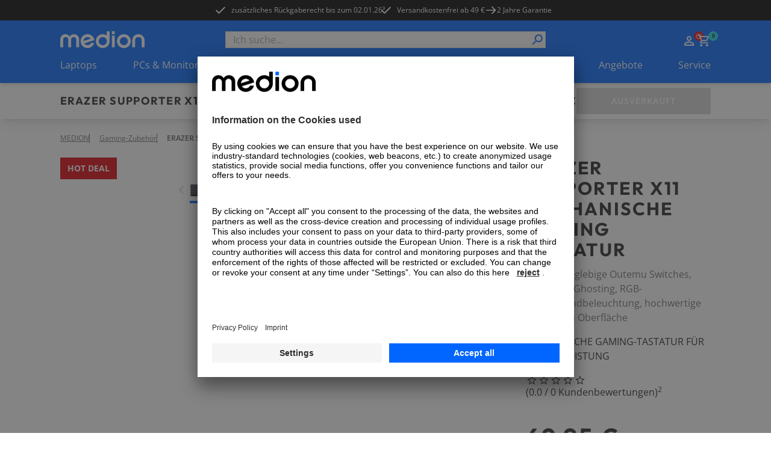

--- FILE ---
content_type: text/html; charset=utf-8
request_url: https://www.medion.com/at/shop/p/gaming-zubehoer-medion-erazer-supporter-x11-mechanische-gaming-tastatur-extrem-langlebige-outemu-switches-100-anti-ghosting-rgb-hintergrundbeleuchtung-hochwertige-aluminium-oberflaeche-50069289A1?ffcampaignid=-sk-1119-bware
body_size: 74267
content:
<!DOCTYPE html><html lang="at"><head><meta charSet="utf-8"/><meta name="viewport" content="width=device-width, initial-scale=1"/><link rel="preload" as="image" imageSrcSet="https://media.medion.com/prod/medion/de_DE/0758/0751/0728/ECOM_ERAZER_CE_MD88699_Gaming_Keyboard_X11_Schwarz_Front.png?imwidth=256 256w, https://media.medion.com/prod/medion/de_DE/0758/0751/0728/ECOM_ERAZER_CE_MD88699_Gaming_Keyboard_X11_Schwarz_Front.png?imwidth=384 384w, https://media.medion.com/prod/medion/de_DE/0758/0751/0728/ECOM_ERAZER_CE_MD88699_Gaming_Keyboard_X11_Schwarz_Front.png?imwidth=390 390w, https://media.medion.com/prod/medion/de_DE/0758/0751/0728/ECOM_ERAZER_CE_MD88699_Gaming_Keyboard_X11_Schwarz_Front.png?imwidth=640 640w, https://media.medion.com/prod/medion/de_DE/0758/0751/0728/ECOM_ERAZER_CE_MD88699_Gaming_Keyboard_X11_Schwarz_Front.png?imwidth=750 750w, https://media.medion.com/prod/medion/de_DE/0758/0751/0728/ECOM_ERAZER_CE_MD88699_Gaming_Keyboard_X11_Schwarz_Front.png?imwidth=828 828w, https://media.medion.com/prod/medion/de_DE/0758/0751/0728/ECOM_ERAZER_CE_MD88699_Gaming_Keyboard_X11_Schwarz_Front.png?imwidth=1024 1024w, https://media.medion.com/prod/medion/de_DE/0758/0751/0728/ECOM_ERAZER_CE_MD88699_Gaming_Keyboard_X11_Schwarz_Front.png?imwidth=1200 1200w, https://media.medion.com/prod/medion/de_DE/0758/0751/0728/ECOM_ERAZER_CE_MD88699_Gaming_Keyboard_X11_Schwarz_Front.png?imwidth=1500 1500w, https://media.medion.com/prod/medion/de_DE/0758/0751/0728/ECOM_ERAZER_CE_MD88699_Gaming_Keyboard_X11_Schwarz_Front.png?imwidth=1920 1920w" imageSizes="(min-width: 1600px) 750px, (min-width: 1024px) 45vw,  80vw" fetchPriority="high"/><link rel="stylesheet" href="/at/shop/_next/static/css/ae62f6ab065be734.css" data-precedence="next"/><link rel="stylesheet" href="/at/shop/_next/static/css/9ab7797710d62d08.css" data-precedence="next"/><link rel="stylesheet" href="/at/shop/_next/static/css/031a08b7aa2850d9.css" data-precedence="next"/><link rel="stylesheet" href="/at/shop/_next/static/css/7892e1a22a865fca.css" data-precedence="next"/><link rel="stylesheet" href="/at/shop/_next/static/css/74fc351921f6806e.css" data-precedence="next"/><link rel="preload" as="script" fetchPriority="low" href="/at/shop/_next/static/chunks/webpack-4a2f7d11b16b6c1e.js"/><script src="/at/shop/_next/static/chunks/fd9d1056-43ba268a91269d08.js" async=""></script><script src="/at/shop/_next/static/chunks/2117-0af3bec8b253ccf8.js" async=""></script><script src="/at/shop/_next/static/chunks/main-app-be3d940aef6bd3eb.js" async=""></script><script src="/at/shop/_next/static/chunks/app/global-error-15cf9942a66da078.js" async=""></script><script src="/at/shop/_next/static/chunks/aaea2bcf-09ccba75f240aa8a.js" async=""></script><script src="/at/shop/_next/static/chunks/2972-5eb86b8aff17ec70.js" async=""></script><script src="/at/shop/_next/static/chunks/3145-1cd2618871643052.js" async=""></script><script src="/at/shop/_next/static/chunks/5196-44d9add864b886d8.js" async=""></script><script src="/at/shop/_next/static/chunks/1142-800a992ad8ad71e5.js" async=""></script><script src="/at/shop/_next/static/chunks/6053-92acd2f1047fa40f.js" async=""></script><script src="/at/shop/_next/static/chunks/9907-3624a855563b44b8.js" async=""></script><script src="/at/shop/_next/static/chunks/605-8b4500faf1c9229e.js" async=""></script><script src="/at/shop/_next/static/chunks/602-19f59945c978e1e3.js" async=""></script><script src="/at/shop/_next/static/chunks/5589-57c956cf52ca26f7.js" async=""></script><script src="/at/shop/_next/static/chunks/1466-b25744f1f9f295be.js" async=""></script><script src="/at/shop/_next/static/chunks/600-7891a4b108ea7cf2.js" async=""></script><script src="/at/shop/_next/static/chunks/918-af7b11baf57dd5a1.js" async=""></script><script src="/at/shop/_next/static/chunks/6094-e6ba87c4929df46f.js" async=""></script><script src="/at/shop/_next/static/chunks/8494-1efc5641e62a9d1e.js" async=""></script><script src="/at/shop/_next/static/chunks/7242-0d3c1a7d0ebc0b17.js" async=""></script><script src="/at/shop/_next/static/chunks/8003-491f6b4e8711c844.js" async=""></script><script src="/at/shop/_next/static/chunks/1320-895d2cade3e0db26.js" async=""></script><script src="/at/shop/_next/static/chunks/6332-343191e32b9db730.js" async=""></script><script src="/at/shop/_next/static/chunks/6078-1906262d9d6d070c.js" async=""></script><script src="/at/shop/_next/static/chunks/97-1ee000f2e3f250eb.js" async=""></script><script src="/at/shop/_next/static/chunks/1019-006970d54abf29cc.js" async=""></script><script src="/at/shop/_next/static/chunks/4005-9971ced98ca43056.js" async=""></script><script src="/at/shop/_next/static/chunks/838-f5c0f861d6718c53.js" async=""></script><script src="/at/shop/_next/static/chunks/app/(page)/layout-08ce92ab9b594f9c.js" async=""></script><script src="/at/shop/_next/static/chunks/app/(page)/error-30c0039c8b7e3790.js" async=""></script><script src="/at/shop/_next/static/chunks/3281-dca0f883f84acd12.js" async=""></script><script src="/at/shop/_next/static/chunks/1166-de1f07d81f6ecb75.js" async=""></script><script src="/at/shop/_next/static/chunks/901-d58ba12445fb1c88.js" async=""></script><script src="/at/shop/_next/static/chunks/app/(page)/p/%5BproductCode%5D/page-b66ffb53a0a0baff.js" async=""></script><script src="/at/shop/_next/static/chunks/8744-7bf56e1a65d58409.js" async=""></script><script src="/at/shop/_next/static/chunks/5608-9605777b1e4de909.js" async=""></script><script src="/at/shop/_next/static/chunks/5905-eb8f72db0c539457.js" async=""></script><script src="/at/shop/_next/static/chunks/9714-0640d6a0eb422bda.js" async=""></script><script src="/at/shop/_next/static/chunks/app/(page)/%5B%5B...slug%5D%5D/page-98251a2900f8fd66.js" async=""></script><link rel="preload" href="https://app.usercentrics.eu/browser-ui/latest/loader.js" as="script"/><link rel="preconnect" href="//cdn-eu.dynamicyield.com"/><link rel="preconnect" href="//st-eu.dynamicyield.com"/><link rel="preconnect" href="//rcom-eu.dynamicyield.com"/><link rel="dns-prefetch" href="//cdn-eu.dynamicyield.com"/><link rel="dns-prefetch" href="//st-eu.dynamicyield.com"/><link rel="dns-prefetch" href="//rcom-eu.dynamicyield.com"/><title>MEDION® ERAZER Supporter X11 mechanische Gaming Tastatur</title><meta name="description" content="&amp;#9989;Aluminium Design &amp;#9989;Outemu Switches (braun) &amp;#9989;100% Anti-Ghosting &amp;#9989;ERAZER® Software für Makros uvm. &amp;#9989;FN-Multimedia-Tasten"/><link rel="canonical" href="https://www.medion.com/at/shop/p/gaming-zubehoer-medion-erazer-supporter-x11-mechanische-gaming-tastatur-extrem-langlebige-outemu-switches-100-anti-ghosting-rgb-hintergrundbeleuchtung-hochwertige-aluminium-oberflaeche-50069289A1"/><link rel="alternate" hrefLang="de-DE" href="https://www.medion.com/de/shop/p/gaming-zubehoer-medion-erazer-supporter-x11-mechanische-gaming-tastatur-extrem-langlebige-outemu-switches-100-anti-ghosting-rgb-hintergrundbeleuchtung-hochwertige-aluminium-oberflaeche-50069289A1"/><meta property="og:title" content="MEDION® ERAZER Supporter X11 mechanische Gaming Tastatur"/><meta property="og:description" content="&amp;#9989;Aluminium Design &amp;#9989;Outemu Switches (braun) &amp;#9989;100% Anti-Ghosting &amp;#9989;ERAZER® Software für Makros uvm. &amp;#9989;FN-Multimedia-Tasten"/><meta property="og:image" content="https://media.medion.com/prod/medion/de_DE/0758/0751/0728/ECOM_ERAZER_CE_MD88699_Gaming_Keyboard_X11_Schwarz_Front.png?w=2800"/><meta name="twitter:card" content="summary_large_image"/><meta name="twitter:title" content="MEDION® ERAZER Supporter X11 mechanische Gaming Tastatur"/><meta name="twitter:description" content="&amp;#9989;Aluminium Design &amp;#9989;Outemu Switches (braun) &amp;#9989;100% Anti-Ghosting &amp;#9989;ERAZER® Software für Makros uvm. &amp;#9989;FN-Multimedia-Tasten"/><meta name="twitter:image" content="https://media.medion.com/prod/medion/de_DE/0758/0751/0728/ECOM_ERAZER_CE_MD88699_Gaming_Keyboard_X11_Schwarz_Front.png?w=2800"/><link rel="icon" href="/at/shop/favicon.ico" type="image/x-icon" sizes="48x48"/><meta name="next-size-adjust"/><script>let fouc = false;</script><script src="/at/shop/_next/static/chunks/polyfills-42372ed130431b0a.js" noModule=""></script></head><body class="__variable_6e366d __variable_d1ac6b relative grid min-h-screen grid-rows-[auto,auto,1fr,auto] font-sans"><!--$--><!--/$--><div class="bg-[#000000] text-white metabar relative flex justify-center overflow-hidden py-[7px] text-xs lg:z-[60]"><ul class=" hidden gap-x-9 lg:flex"><li><a id="nav-head-verlaengertesrueckgaberecht" target="_self" class="click_header" href="/at/shop/rueckgaberecht"><div class=""></div><span class="relative z-10 flex items-center text-button text-xs font-normal hover:text-black duration-150"><svg class="h-5 w-5   -translate-x-2 h-5 w-5"><use href="/at/shop/sprite.svg#checkmark"></use></svg>zusätzliches Rückgaberecht bis zum 02.01.26³</span></a></li><li><a id="" target="_self" class="click_header" href="/at/shop/versandkostenfrei"><div class=""></div><span class="relative z-10 flex items-center text-button text-xs font-normal hover:text-black duration-150"><svg class="h-5 w-5   -translate-x-2 h-5 w-5"><use href="/at/shop/sprite.svg#checkmark"></use></svg>Versandkostenfrei ab 49 €</span></a></li><li><div class="flex items-center gap-x-1 click_header"><svg class="h-5 w-5"><use href="/at/shop/sprite.svg#arrow"></use></svg><span class="">2 Jahre Garantie</span></div></li><li></li></ul><div class="swiper lg:!hidden"><div class="swiper-wrapper"><div class="swiper-slide !w-fit"><a id="nav-head-verlaengertesrueckgaberecht" target="_self" class="" href="/at/shop/rueckgaberecht"><div class=""></div><span class="relative z-10 flex items-center text-button text-xs font-normal hover:text-black duration-150"><svg class="h-5 w-5   -translate-x-2 h-5 w-5"><use href="/at/shop/sprite.svg#checkmark"></use></svg>zusätzliches Rückgaberecht bis zum 02.01.26³</span></a></div><div class="swiper-slide !w-fit"><a id="" target="_self" class="" href="/at/shop/versandkostenfrei"><div class=""></div><span class="relative z-10 flex items-center text-button text-xs font-normal hover:text-black duration-150"><svg class="h-5 w-5   -translate-x-2 h-5 w-5"><use href="/at/shop/sprite.svg#checkmark"></use></svg>Versandkostenfrei ab 49 €</span></a></div><div class="swiper-slide !w-fit"><div class="flex items-center gap-x-1"><svg class="h-5 w-5"><use href="/at/shop/sprite.svg#arrow"></use></svg><span class="">2 Jahre Garantie</span></div></div><div class="swiper-slide !w-fit"></div></div></div><div class="from-green absolute left-0 top-0 z-[20] h-[34px] w-1/5 bg-gradient-to-r lg:hidden"></div><div class="absolute right-0 top-0 z-[20] h-[34px] w-1/5 bg-gradient-to-l from-white lg:hidden"></div></div><!--$--><header class="sticky left-0 right-0 top-0 z-50 shadow-md"><div class=" w-full bg-primary-blue px-5 py-[13px] lg:hidden lg:px-[100px]"><div class="mx-auto flex h-fit max-w-standard-component items-center  justify-between gap-x-4 lg:mb-4 lg:grid lg:grid-cols-4"><a target="_self" class="" href="/at/shop"><img alt="MEDION Logo" loading="lazy" width="100" height="20" decoding="async" data-nimg="1" style="color:transparent" srcSet="/at/shop/_next/image?url=%2Fat%2Fshop%2F_next%2Fstatic%2Fmedia%2Fmedion_logo_.a486b0eb.png&amp;w=128&amp;q=75 1x, /at/shop/_next/image?url=%2Fat%2Fshop%2F_next%2Fstatic%2Fmedia%2Fmedion_logo_.a486b0eb.png&amp;w=256&amp;q=75 2x" src="/at/shop/_next/image?url=%2Fat%2Fshop%2F_next%2Fstatic%2Fmedia%2Fmedion_logo_.a486b0eb.png&amp;w=256&amp;q=75"/></a><menu class="flex h-6 gap-x-[16px] place-self-end text-white lg:gap-x-[18px]"><li class="lg:hidden"><button aria-label="Suche" type="button" title="Suche" class=""><div class=""></div><span class="relative z-10 text-button"><svg class="h-6 w-6"><use href="/at/shop/sprite.svg#search"></use></svg></span></button></li><div class="place-self-end text-white"><nav aria-label="Main" data-orientation="horizontal" dir="ltr" class="NavigationMenuRoot block"><div style="position:relative"><ul data-orientation="horizontal" class="flex items-center gap-x-[18px]" dir="ltr"><li><div id="radix-:R54jkva:-trigger-radix-:Rt4jkva:" data-state="closed" class="relative cursor-pointer" data-radix-collection-item=""> <a href="/at/shop/my-account" class="" title="Zum Account" target="_self"><svg class="h-6 w-6"><use href="/at/shop/sprite.svg#user"></use></svg></a></div></li><li class=""><div id="radix-:R54jkva:-trigger-radix-:R1d4jkva:" data-state="closed" class="relative cursor-pointer" data-radix-collection-item=""><a href="/at/shop/cart" class="" title="Zum Warenkorb" target="_self"><svg class="h-6 w-6"><use href="/at/shop/sprite.svg#cart"></use></svg><div class="-right-3 -top-1 absolute flex h-4 w-4 items-center justify-center rounded-full bg-primary-cyan text-[9px] font-bold text-secondary-blue">0</div></a></div></li></ul></div></nav></div><li class="lg:hidden"><button aria-label="Navigation" type="button" title="Navigation" class=""><div class=""></div><span class="relative z-10 text-button"><svg class="h-6 w-6 py-1"><use href="/at/shop/sprite.svg#burger"></use></svg></span></button></li></menu></div><div class="fixed inset-0 z-10 overflow-scroll bg-primary-blue text-white lg:hidden" style="opacity:0;transform:translateX(100%) translateZ(0)"><div class="relative flex justify-center py-8"><img alt="MEDION Logo" loading="lazy" width="100" height="20" decoding="async" data-nimg="1" style="color:transparent" srcSet="/at/shop/_next/image?url=%2Fat%2Fshop%2F_next%2Fstatic%2Fmedia%2Fmedion_logo_.a486b0eb.png&amp;w=128&amp;q=75 1x, /at/shop/_next/image?url=%2Fat%2Fshop%2F_next%2Fstatic%2Fmedia%2Fmedion_logo_.a486b0eb.png&amp;w=256&amp;q=75 2x" src="/at/shop/_next/image?url=%2Fat%2Fshop%2F_next%2Fstatic%2Fmedia%2Fmedion_logo_.a486b0eb.png&amp;w=256&amp;q=75"/><button aria-label="Schließen" type="button" title="Schließen" class="absolute right-4 top-6"><div class=""></div><span class="relative z-10 text-button"><svg class="h-[30px] w-[30px]"><use href="/at/shop/sprite.svg#cross"></use></svg></span></button></div><span class="relative w-full block px-4"><div class="flex h-full w-full flex-col overflow-hidden bg-transparent" cmdk-root=""><label cmdk-label="" for=":R58jkvaH2:" id=":R58jkvaH1:" style="position:absolute;width:1px;height:1px;padding:0;margin:-1px;overflow:hidden;clip:rect(0, 0, 0, 0);white-space:nowrap;border-width:0"></label><form class="relative h-7 w-full"><div class="space-y-2"><input class="placeholder:text-muted-foreground flex h-10 w-full rounded-sm border border-grey-medium bg-transparent px-3 py-2 !text-base duration-150 hover:border-2 hover:border-primary-cyan focus-visible:outline-none disabled:cursor-not-allowed disabled:border disabled:border-grey-medium disabled:opacity-50 h-7 w-full !rounded-none bg-white text-black focus-within:border-0 focus-visible:!border-0 focus-visible:border-transparent active:border-0" placeholder="Ich suche..." maxLength="100" id=":Rbd8jkva:-form-item" aria-describedby=":Rbd8jkva:-form-item-description" aria-invalid="false" name="searchTerm" value=""/></div><div style="transform:scaleX(-1)" class="absolute right-[18px] top-[2px] z-10 h-6 w-6 lg:right-[2px]"><button aria-label="Suche" type="submit" title="Suche" disabled="" class="h-full w-full"><div class=""></div><span class="relative z-10 text-button"><svg class="h-full w-full text-primary-blue"><use href="/at/shop/sprite.svg#search"></use></svg></span></button></div></form></div></span></div><div class="fixed inset-0 z-10 bg-primary-blue text-white lg:hidden" style="opacity:0;transform:translateX(100%) translateZ(0)"><div class="relative flex justify-center py-8"><img alt="MEDION Logo" loading="lazy" width="100" height="20" decoding="async" data-nimg="1" style="color:transparent" srcSet="/at/shop/_next/image?url=%2Fat%2Fshop%2F_next%2Fstatic%2Fmedia%2Fmedion_logo_.a486b0eb.png&amp;w=128&amp;q=75 1x, /at/shop/_next/image?url=%2Fat%2Fshop%2F_next%2Fstatic%2Fmedia%2Fmedion_logo_.a486b0eb.png&amp;w=256&amp;q=75 2x" src="/at/shop/_next/image?url=%2Fat%2Fshop%2F_next%2Fstatic%2Fmedia%2Fmedion_logo_.a486b0eb.png&amp;w=256&amp;q=75"/><button aria-label="Schließen" type="button" title="Schließen" class="absolute right-4 top-6"><div class=""></div><span class="relative z-10 text-button"><svg class="h-[30px] w-[30px]"><use href="/at/shop/sprite.svg#cross"></use></svg></span></button></div><nav aria-label="Main" data-orientation="horizontal" dir="ltr"><div style="position:relative"><ul data-orientation="horizontal" class="flex flex-col pb-28" dir="ltr"><li><button id="radix-:R5cjkva:-trigger-radix-:Rtcjkva:" data-state="closed" aria-expanded="false" aria-controls="radix-:R5cjkva:-content-radix-:Rtcjkva:" data-click-name="nav-head-1-laptops" class="relative flex w-full justify-between px-4 py-4 text-mobileNavItem tracking-mobileNavItem" data-radix-collection-item=""><span>Laptops</span><svg class="h-6 w-6"><use href="/at/shop/sprite.svg#chevron"></use></svg></button></li><li><button id="radix-:R5cjkva:-trigger-radix-:R1dcjkva:" data-state="closed" aria-expanded="false" aria-controls="radix-:R5cjkva:-content-radix-:R1dcjkva:" data-click-name="nav-head-2-pc-monitore" class="relative flex w-full justify-between px-4 py-4 text-mobileNavItem tracking-mobileNavItem" data-radix-collection-item=""><span>PCs &amp; Monitore</span><svg class="h-6 w-6"><use href="/at/shop/sprite.svg#chevron"></use></svg></button></li><li><button id="radix-:R5cjkva:-trigger-radix-:R1tcjkva:" data-state="closed" aria-expanded="false" aria-controls="radix-:R5cjkva:-content-radix-:R1tcjkva:" data-click-name="nav-head-3-gaming" class="relative flex w-full justify-between px-4 py-4 text-mobileNavItem tracking-mobileNavItem" data-radix-collection-item=""><span>Gaming</span><svg class="h-6 w-6"><use href="/at/shop/sprite.svg#chevron"></use></svg></button></li><li><button id="radix-:R5cjkva:-trigger-radix-:R2dcjkva:" data-state="closed" aria-expanded="false" aria-controls="radix-:R5cjkva:-content-radix-:R2dcjkva:" data-click-name="nav-head-4-tv" class="relative flex w-full justify-between px-4 py-4 text-mobileNavItem tracking-mobileNavItem" data-radix-collection-item=""><span>TV</span><svg class="h-6 w-6"><use href="/at/shop/sprite.svg#chevron"></use></svg></button></li><li><button id="radix-:R5cjkva:-trigger-radix-:R2tcjkva:" data-state="closed" aria-expanded="false" aria-controls="radix-:R5cjkva:-content-radix-:R2tcjkva:" data-click-name="nav-head-5-audio" class="relative flex w-full justify-between px-4 py-4 text-mobileNavItem tracking-mobileNavItem" data-radix-collection-item=""><span>Audio</span><svg class="h-6 w-6"><use href="/at/shop/sprite.svg#chevron"></use></svg></button></li><li><button id="radix-:R5cjkva:-trigger-radix-:R3dcjkva:" data-state="closed" aria-expanded="false" aria-controls="radix-:R5cjkva:-content-radix-:R3dcjkva:" data-click-name="nav-head-6-haushalt-freizeit" class="relative flex w-full justify-between px-4 py-4 text-mobileNavItem tracking-mobileNavItem" data-radix-collection-item=""><span>Haushalt &amp; Freizeit</span><svg class="h-6 w-6"><use href="/at/shop/sprite.svg#chevron"></use></svg></button></li><li><button id="radix-:R5cjkva:-trigger-radix-:R3tcjkva:" data-state="closed" aria-expanded="false" aria-controls="radix-:R5cjkva:-content-radix-:R3tcjkva:" data-click-name="nav-head-7-neuheiten" class="relative flex w-full justify-between px-4 py-4 text-mobileNavItem tracking-mobileNavItem" data-radix-collection-item=""><span>NEU</span><svg class="h-6 w-6"><use href="/at/shop/sprite.svg#chevron"></use></svg></button></li><li><button id="radix-:R5cjkva:-trigger-radix-:R4dcjkva:" data-state="closed" aria-expanded="false" aria-controls="radix-:R5cjkva:-content-radix-:R4dcjkva:" data-click-name="nav-head-8-alle-angebote" class="relative flex w-full justify-between px-4 py-4 text-mobileNavItem tracking-mobileNavItem" data-radix-collection-item=""><span>Angebote</span><svg class="h-6 w-6"><use href="/at/shop/sprite.svg#chevron"></use></svg></button></li><li><button id="radix-:R5cjkva:-trigger-radix-:R4tcjkva:" data-state="closed" aria-expanded="false" aria-controls="radix-:R5cjkva:-content-radix-:R4tcjkva:" data-click-name="nav-head-9-service" class="relative flex w-full justify-between px-4 py-4 text-mobileNavItem tracking-mobileNavItem" data-radix-collection-item=""><span>Service</span><svg class="h-6 w-6"><use href="/at/shop/sprite.svg#chevron"></use></svg></button></li></ul></div></nav><menu class="absolute bottom-0 z-10 flex w-full items-center justify-center gap-x-8 bg-primary-blue py-4"><div class="place-self-end text-white"><nav aria-label="Main" data-orientation="horizontal" dir="ltr" class="NavigationMenuRoot block"><div style="position:relative"><ul data-orientation="horizontal" class="flex items-center gap-x-[18px]" dir="ltr"><li><div id="radix-:R7cjkva:-trigger-radix-:Rvcjkva:" data-state="closed" class="relative cursor-pointer" data-radix-collection-item=""> <a href="/at/shop/my-account" class="" title="Zum Account" target="_self"><svg class="h-6 w-6"><use href="/at/shop/sprite.svg#user"></use></svg></a></div></li><li class=""><div id="radix-:R7cjkva:-trigger-radix-:R1fcjkva:" data-state="closed" class="relative cursor-pointer" data-radix-collection-item=""><a href="/at/shop/cart" class="" title="Zum Warenkorb" target="_self"><svg class="h-6 w-6"><use href="/at/shop/sprite.svg#cart"></use></svg><div class="-right-3 -top-1 absolute flex h-4 w-4 items-center justify-center rounded-full bg-primary-cyan text-[9px] font-bold text-secondary-blue">0</div></a></div></li></ul></div></nav></div></menu></div></div><div class=" hidden w-full bg-primary-blue px-5 pt-[18px] lg:block lg:px-[100px]"><div class="mx-auto flex h-fit max-w-standard-component items-center  justify-between gap-x-4 lg:mb-4 lg:grid lg:grid-cols-4"><a target="_self" class="" href="/at/shop"><img alt="MEDION Logo" loading="lazy" width="140" height="28" decoding="async" data-nimg="1" style="color:transparent" srcSet="/at/shop/_next/image?url=%2Fat%2Fshop%2Fmedion_logo_.png&amp;w=256&amp;q=75 1x, /at/shop/_next/image?url=%2Fat%2Fshop%2Fmedion_logo_.png&amp;w=384&amp;q=75 2x" src="/at/shop/_next/image?url=%2Fat%2Fshop%2Fmedion_logo_.png&amp;w=384&amp;q=75"/></a><span class="relative w-full col-span-2 hidden lg:block"><div class="flex h-full w-full flex-col overflow-hidden bg-transparent" cmdk-root=""><label cmdk-label="" for=":R153kvaH2:" id=":R153kvaH1:" style="position:absolute;width:1px;height:1px;padding:0;margin:-1px;overflow:hidden;clip:rect(0, 0, 0, 0);white-space:nowrap;border-width:0"></label><form class="relative h-7 w-full"><div class="space-y-2"><input class="placeholder:text-muted-foreground flex h-10 w-full rounded-sm border border-grey-medium bg-transparent px-3 py-2 !text-base duration-150 hover:border-2 hover:border-primary-cyan focus-visible:outline-none disabled:cursor-not-allowed disabled:border disabled:border-grey-medium disabled:opacity-50 h-7 w-full !rounded-none bg-white text-black focus-within:border-0 focus-visible:!border-0 focus-visible:border-transparent active:border-0" placeholder="Ich suche..." maxLength="100" id=":R2r53kva:-form-item" aria-describedby=":R2r53kva:-form-item-description" aria-invalid="false" name="searchTerm" value=""/></div><div style="transform:scaleX(-1)" class="absolute right-[18px] top-[2px] z-10 h-6 w-6 lg:right-[2px]"><button aria-label="Suche" type="submit" title="Suche" disabled="" class="h-full w-full"><div class=""></div><span class="relative z-10 text-button"><svg class="h-full w-full text-primary-blue"><use href="/at/shop/sprite.svg#search"></use></svg></span></button></div></form></div></span><div class="place-self-end text-white"><nav aria-label="Main" data-orientation="horizontal" dir="ltr" class="NavigationMenuRoot block"><div style="position:relative"><ul data-orientation="horizontal" class="flex items-center gap-x-[18px]" dir="ltr"><li><div id="radix-:R1l3kva:-trigger-radix-:R7l3kva:" data-state="closed" class="relative cursor-pointer" data-radix-collection-item=""> <a href="/at/shop/my-account" class="" title="Zum Account" target="_self"><svg class="h-6 w-6"><use href="/at/shop/sprite.svg#user"></use></svg></a></div></li><li class=""><div id="radix-:R1l3kva:-trigger-radix-:Rbl3kva:" data-state="closed" class="relative cursor-pointer" data-radix-collection-item=""><a href="/at/shop/cart" class="" title="Zum Warenkorb" target="_self"><svg class="h-6 w-6"><use href="/at/shop/sprite.svg#cart"></use></svg><div class="-right-3 -top-1 absolute flex h-4 w-4 items-center justify-center rounded-full bg-primary-cyan text-[9px] font-bold text-secondary-blue">0</div></a></div></li></ul></div></nav></div></div><nav aria-label="Main" data-orientation="horizontal" dir="ltr" class="desktop-nav hidden w-full lg:block "><div style="position:relative"><ul data-orientation="horizontal" class="mx-auto flex w-full max-w-standard-component  items-center justify-between text-white" dir="ltr"><li><div id="radix-:R93kva:-trigger-radix-:R5p3kva:" data-state="closed" class="relative cursor-pointer pb-[18px]" data-click-name="nav-head-1-laptops" data-radix-collection-item=""> <a target="_self" class="" href="/at/shop/laptops">Laptops</a></div></li><li><div id="radix-:R93kva:-trigger-radix-:R9p3kva:" data-state="closed" class="relative cursor-pointer pb-[18px]" data-click-name="nav-head-2-pc-monitore" data-radix-collection-item=""> <a target="_self" class="" href="/at/shop/alle-pcs">PCs &amp; Monitore</a></div></li><li><div id="radix-:R93kva:-trigger-radix-:Rdp3kva:" data-state="closed" class="relative cursor-pointer pb-[18px]" data-click-name="nav-head-3-gaming" data-radix-collection-item=""> <a target="_self" class="" href="/at/shop/gaming-alle">Gaming</a></div></li><li><div id="radix-:R93kva:-trigger-radix-:Rhp3kva:" data-state="closed" class="relative cursor-pointer pb-[18px]" data-click-name="nav-head-4-tv" data-radix-collection-item=""> <a target="_self" class="" href="/at/shop/tv">TV</a></div></li><li><div id="radix-:R93kva:-trigger-radix-:Rlp3kva:" data-state="closed" class="relative cursor-pointer pb-[18px]" data-click-name="nav-head-5-audio" data-radix-collection-item=""> <a target="_self" class="" href="/at/shop/audio-alle">Audio</a></div></li><li><div id="radix-:R93kva:-trigger-radix-:Rpp3kva:" data-state="closed" class="relative cursor-pointer pb-[18px]" data-click-name="nav-head-6-haushalt-freizeit" data-radix-collection-item=""> <a target="_self" class="" href="/at/shop/haushalt-freizeit-alle">Haushalt &amp; Freizeit</a></div></li><li><div id="radix-:R93kva:-trigger-radix-:Rtp3kva:" data-state="closed" class="relative cursor-pointer pb-[18px]" data-click-name="nav-head-7-neuheiten" data-radix-collection-item=""> <a target="_self" class="" href="/at/shop/neuheiten">NEU</a></div></li><li><div id="radix-:R93kva:-trigger-radix-:R11p3kva:" data-state="closed" class="relative cursor-pointer pb-[18px]" data-click-name="nav-head-8-alle-angebote" data-radix-collection-item=""> <a target="_self" class="" href="/at/shop/angebote">Angebote</a></div></li><li><div id="radix-:R93kva:-trigger-radix-:R15p3kva:" data-state="closed" class="relative cursor-pointer pb-[18px]" data-click-name="nav-head-9-service" data-radix-collection-item=""> <a target="_self" class="" href="/at/shop/service">Service</a></div></li></ul></div></nav></div></header><!--/$--><main class="relative"><div id="pdp_stickyHeader" class="sticky left-0 right-0 top-[50px] z-20 overflow-hidden bg-white px-4 pb-2 pt-4 shadow-lg lg:top-[104px] lg:px-[100px] lg:py-2"><div class="relative mx-auto flex max-w-standard-component flex-col justify-between gap-y-2 lg:grid lg:grid-cols-[auto_1fr_auto] lg:items-center"><div class="flex w-full justify-between gap-x-4 lg:w-auto"><span class="relative flex flex-col gap-y-1"><h4 id="pdp_sticky_name" class="max-w-full uppercase font-outfit text-h4Mobile tracking-headlineMobile lg:text-h4Desktop lg:tracking-headlineDesktop
                 hidden pr-2 md:block xl:whitespace-nowrap">ERAZER Supporter X11 mechanische Gaming Tastatur</h4><h5 id="pdp_sticky_name" class="max-w-full uppercase font-outfit text-h5Mobile lg:text-h5Desktop
                 pr-2 md:hidden">ERAZER Supporter X11 mechanische Gaming Tastatur</h5><div id="pdp_sticky_preis"><span class="flex flex-nowrap items-center gap-2 flex lg:hidden"><h5 class="max-w-full uppercase font-outfit text-h5Mobile lg:text-h5Desktop
                 whitespace-nowrap">69,95 €</h5></span></div><div class="absolute -right-6 top-0 z-30 hidden h-10 w-6 bg-gradient-to-r from-white lg:block"></div></span><button id="pdp_sticky_cta" class="group relative flex h-11 w-fit min-w-[223px] items-center justify-center rounded-sm border-2 px-6 py-3 uppercase transition duration-200 ease-in-out lg:flex lg:px-8 cursor-not-allowed border-grey-medium bg-grey-medium !min-w-fit !px-4 lg:hidden" disabled=""><span class="relative z-10 hidden items-center text-button tracking-button text-white lg:flex">Ausverkauft</span><span class="relative z-10 flex items-center text-button tracking-button text-white lg:hidden">Warenkorb</span></button></div><menu class="pdp-menu relative inline-flex w-auto min-w-0 max-w-[calc(100vw-32px)] items-center justify-start gap-x-4 overflow-x-auto whitespace-nowrap pb-2 pt-2 text-sm lg:h-full lg:max-w-none lg:justify-center lg:whitespace-normal"><li class="opacity-0 lg:pl-4"><a id="pdp_sticky_übersicht" target="_self" class="text-button text-button hover:underline duration-200 ease-in-out text-primary-blue hover:text-primary-cyan" href="#overview"><span class="relative z-10 flex text-button text-black hover:text-primary-cyan font-normal">Übersicht</span></a></li><li class="opacity-0"><a id="pdp_sticky_highlights" target="_self" class="text-button text-button hover:underline duration-200 ease-in-out text-primary-blue hover:text-primary-cyan" href="#productContent"><span class="relative z-10 flex text-button text-black hover:text-primary-cyan font-normal">Highlights</span></a></li><li class="opacity-0"><a id="pdp_sticky_technischedaten" target="_self" class="text-button text-button hover:underline duration-200 ease-in-out text-primary-blue hover:text-primary-cyan" href="#technicalData"><span class="relative z-10 flex text-button text-black hover:text-primary-cyan font-normal whitespace-nowrap">Technische Daten</span></a></li><li data-nav-item="#accessories1" class="opacity-0"><a id="pdp_sticky_alternativen" target="_self" class="text-button text-button hover:underline duration-200 ease-in-out text-primary-blue hover:text-primary-cyan" href="#accessories1"><span class="relative z-10 flex text-button text-black hover:text-primary-cyan font-normal">Alternativen</span></a></li><li data-nav-item="#accessories2" class="opacity-0"><a id="pdp_sticky_zubehör" target="_self" class="text-button text-button hover:underline duration-200 ease-in-out text-primary-blue hover:text-primary-cyan" href="#accessories2"><span class="relative z-10 flex text-button text-black hover:text-primary-cyan font-normal">Zubehör</span></a></li></menu><span class="relative hidden items-center gap-x-10 lg:flex"><div class="absolute -left-6 z-30 hidden h-10 w-6 bg-gradient-to-l from-white lg:block"></div><div id="pdp_sticky_preis"><span class="flex flex-nowrap items-center gap-2 flex pl-8"><h5 class="max-w-full uppercase font-outfit text-h4Mobile tracking-headlineMobile lg:text-h4Desktop lg:tracking-headlineDesktop
                 whitespace-nowrap">69,95 €</h5></span></div><button id="pdp_sticky_cta" class="group relative flex h-11 w-fit min-w-[223px] items-center justify-center rounded-sm border-2 px-6 py-3 uppercase transition duration-200 ease-in-out lg:flex lg:px-8 cursor-not-allowed border-grey-medium bg-grey-medium hidden whitespace-nowrap lg:block" disabled=""><span class="relative z-10 hidden items-center text-button tracking-button text-white lg:flex">Ausverkauft</span><span class="relative z-10 flex items-center text-button tracking-button text-white lg:hidden">Warenkorb</span></button></span></div></div><div class="relative mx-auto w-full max-w-content-width px-5 lg:px-[100px]"><menu id="pdp_breadcrumb" class="z-10 mx-auto flex w-full max-w-standard-component items-center gap-x-2 py-6 text-xs lg:gap-x-4"><li class="h-fit text-center text-grey-dark"><a target="_self" class="underline" title="home" href="/at/shop">MEDION</a></li><li class="h-fit border-l border-grey-dark pl-2 text-grey-dark last-of-type:font-bold lg:pl-4"><a target="_self" class="underline" title="Gaming-Zubehör" href="/at/shop/gaming-zubehoer">Gaming-Zubehör</a></li><li class="h-fit border-l border-grey-dark pl-2 text-grey-dark last-of-type:font-bold lg:pl-4">ERAZER Supporter X11 mechanische Gaming Tastatur</li></menu><section id="overview" class="grid-col-1 relative mb-mobile grid max-w-standard-component scroll-mt-56 gap-x-20 gap-y-5 lg:mx-auto lg:mb-desktop lg:grid-cols-6"><div class="col-span-1 lg:col-span-4"><div class="relative max-w-[calc(100vw-40px)] overflow-hidden lg:col-span-2 "><div class="swiper mb-6 lg:mb-0"><div class="swiper-wrapper"><div class="swiper-slide"><div class="product-gallery-slide relative mx-auto aspect-square w-4/5 !cursor-zoom-in lg:mb-8"><div class="relative h-full"><div class="flex absolute inset-0 -z-10 h-full w-full  items-center justify-center text-grey-medium"><span style="background:transparent !important;width:64px;height:64px;border-radius:100%;border:2px solid;border-top-color:currentColor;border-bottom-color:transparent;border-left-color:currentColor;border-right-color:currentColor;display:inline-block;animation:react-spinners-ClipLoader-clip 1.5s 0s infinite linear;animation-fill-mode:both"></span></div><button type="button" class="relative block h-full w-full"><img alt="MEDION® ERAZER Supporter X11 mechanische Gaming Tastatur, extrem langlebige Outemu Switches, 100% Anti-Ghosting, RGB-Hintergrundbeleuchtung, hochwertige Aluminium Oberfläche" fetchPriority="high" decoding="async" data-nimg="fill" class="hover:cursor-pointer" style="position:absolute;height:100%;width:100%;left:0;top:0;right:0;bottom:0;color:transparent" sizes="(min-width: 1600px) 750px, (min-width: 1024px) 45vw,  80vw" srcSet="https://media.medion.com/prod/medion/de_DE/0758/0751/0728/ECOM_ERAZER_CE_MD88699_Gaming_Keyboard_X11_Schwarz_Front.png?imwidth=256 256w, https://media.medion.com/prod/medion/de_DE/0758/0751/0728/ECOM_ERAZER_CE_MD88699_Gaming_Keyboard_X11_Schwarz_Front.png?imwidth=384 384w, https://media.medion.com/prod/medion/de_DE/0758/0751/0728/ECOM_ERAZER_CE_MD88699_Gaming_Keyboard_X11_Schwarz_Front.png?imwidth=390 390w, https://media.medion.com/prod/medion/de_DE/0758/0751/0728/ECOM_ERAZER_CE_MD88699_Gaming_Keyboard_X11_Schwarz_Front.png?imwidth=640 640w, https://media.medion.com/prod/medion/de_DE/0758/0751/0728/ECOM_ERAZER_CE_MD88699_Gaming_Keyboard_X11_Schwarz_Front.png?imwidth=750 750w, https://media.medion.com/prod/medion/de_DE/0758/0751/0728/ECOM_ERAZER_CE_MD88699_Gaming_Keyboard_X11_Schwarz_Front.png?imwidth=828 828w, https://media.medion.com/prod/medion/de_DE/0758/0751/0728/ECOM_ERAZER_CE_MD88699_Gaming_Keyboard_X11_Schwarz_Front.png?imwidth=1024 1024w, https://media.medion.com/prod/medion/de_DE/0758/0751/0728/ECOM_ERAZER_CE_MD88699_Gaming_Keyboard_X11_Schwarz_Front.png?imwidth=1200 1200w, https://media.medion.com/prod/medion/de_DE/0758/0751/0728/ECOM_ERAZER_CE_MD88699_Gaming_Keyboard_X11_Schwarz_Front.png?imwidth=1500 1500w, https://media.medion.com/prod/medion/de_DE/0758/0751/0728/ECOM_ERAZER_CE_MD88699_Gaming_Keyboard_X11_Schwarz_Front.png?imwidth=1920 1920w" src="https://media.medion.com/prod/medion/de_DE/0758/0751/0728/ECOM_ERAZER_CE_MD88699_Gaming_Keyboard_X11_Schwarz_Front.png?imwidth=1920"/></button></div></div></div><div class="swiper-slide"><div class="product-gallery-slide relative mx-auto aspect-square w-4/5 !cursor-zoom-in lg:mb-8"><div class="relative h-full"><div class="flex absolute inset-0 -z-10 h-full w-full  items-center justify-center text-grey-medium"><span style="background:transparent !important;width:64px;height:64px;border-radius:100%;border:2px solid;border-top-color:currentColor;border-bottom-color:transparent;border-left-color:currentColor;border-right-color:currentColor;display:inline-block;animation:react-spinners-ClipLoader-clip 1.5s 0s infinite linear;animation-fill-mode:both"></span></div><button type="button" class="relative block h-full w-full"><img alt="MEDION® ERAZER Supporter X11 mechanische Gaming Tastatur, extrem langlebige Outemu Switches, 100% Anti-Ghosting, RGB-Hintergrundbeleuchtung, hochwertige Aluminium Oberfläche" loading="lazy" decoding="async" data-nimg="fill" class="hover:cursor-pointer" style="position:absolute;height:100%;width:100%;left:0;top:0;right:0;bottom:0;color:transparent" sizes="(min-width: 1600px) 750px, (min-width: 1024px) 45vw,  80vw" srcSet="https://media.medion.com/prod/medion/de_DE/0847/0694/0753/66401_MD_88699_G3_3000x3000_DE.png?imwidth=256 256w, https://media.medion.com/prod/medion/de_DE/0847/0694/0753/66401_MD_88699_G3_3000x3000_DE.png?imwidth=384 384w, https://media.medion.com/prod/medion/de_DE/0847/0694/0753/66401_MD_88699_G3_3000x3000_DE.png?imwidth=390 390w, https://media.medion.com/prod/medion/de_DE/0847/0694/0753/66401_MD_88699_G3_3000x3000_DE.png?imwidth=640 640w, https://media.medion.com/prod/medion/de_DE/0847/0694/0753/66401_MD_88699_G3_3000x3000_DE.png?imwidth=750 750w, https://media.medion.com/prod/medion/de_DE/0847/0694/0753/66401_MD_88699_G3_3000x3000_DE.png?imwidth=828 828w, https://media.medion.com/prod/medion/de_DE/0847/0694/0753/66401_MD_88699_G3_3000x3000_DE.png?imwidth=1024 1024w, https://media.medion.com/prod/medion/de_DE/0847/0694/0753/66401_MD_88699_G3_3000x3000_DE.png?imwidth=1200 1200w, https://media.medion.com/prod/medion/de_DE/0847/0694/0753/66401_MD_88699_G3_3000x3000_DE.png?imwidth=1500 1500w, https://media.medion.com/prod/medion/de_DE/0847/0694/0753/66401_MD_88699_G3_3000x3000_DE.png?imwidth=1920 1920w" src="https://media.medion.com/prod/medion/de_DE/0847/0694/0753/66401_MD_88699_G3_3000x3000_DE.png?imwidth=1920"/></button></div></div></div><div class="swiper-slide"><div class="product-gallery-slide relative mx-auto aspect-square w-4/5 !cursor-zoom-in lg:mb-8"><div class="relative h-full"><div class="flex absolute inset-0 -z-10 h-full w-full  items-center justify-center text-grey-medium"><span style="background:transparent !important;width:64px;height:64px;border-radius:100%;border:2px solid;border-top-color:currentColor;border-bottom-color:transparent;border-left-color:currentColor;border-right-color:currentColor;display:inline-block;animation:react-spinners-ClipLoader-clip 1.5s 0s infinite linear;animation-fill-mode:both"></span></div><button type="button" class="relative block h-full w-full"><img alt="MEDION® ERAZER Supporter X11 mechanische Gaming Tastatur, extrem langlebige Outemu Switches, 100% Anti-Ghosting, RGB-Hintergrundbeleuchtung, hochwertige Aluminium Oberfläche" loading="lazy" decoding="async" data-nimg="fill" class="hover:cursor-pointer" style="position:absolute;height:100%;width:100%;left:0;top:0;right:0;bottom:0;color:transparent" sizes="(min-width: 1600px) 750px, (min-width: 1024px) 45vw,  80vw" srcSet="https://media.medion.com/prod/medion/de_DE/0808/0742/0760/66401_MD_88699_G4_3000x3000_DE.png?imwidth=256 256w, https://media.medion.com/prod/medion/de_DE/0808/0742/0760/66401_MD_88699_G4_3000x3000_DE.png?imwidth=384 384w, https://media.medion.com/prod/medion/de_DE/0808/0742/0760/66401_MD_88699_G4_3000x3000_DE.png?imwidth=390 390w, https://media.medion.com/prod/medion/de_DE/0808/0742/0760/66401_MD_88699_G4_3000x3000_DE.png?imwidth=640 640w, https://media.medion.com/prod/medion/de_DE/0808/0742/0760/66401_MD_88699_G4_3000x3000_DE.png?imwidth=750 750w, https://media.medion.com/prod/medion/de_DE/0808/0742/0760/66401_MD_88699_G4_3000x3000_DE.png?imwidth=828 828w, https://media.medion.com/prod/medion/de_DE/0808/0742/0760/66401_MD_88699_G4_3000x3000_DE.png?imwidth=1024 1024w, https://media.medion.com/prod/medion/de_DE/0808/0742/0760/66401_MD_88699_G4_3000x3000_DE.png?imwidth=1200 1200w, https://media.medion.com/prod/medion/de_DE/0808/0742/0760/66401_MD_88699_G4_3000x3000_DE.png?imwidth=1500 1500w, https://media.medion.com/prod/medion/de_DE/0808/0742/0760/66401_MD_88699_G4_3000x3000_DE.png?imwidth=1920 1920w" src="https://media.medion.com/prod/medion/de_DE/0808/0742/0760/66401_MD_88699_G4_3000x3000_DE.png?imwidth=1920"/></button></div></div></div><div class="swiper-slide"><div class="product-gallery-slide relative mx-auto aspect-square w-4/5 !cursor-zoom-in lg:mb-8"><div class="relative h-full"><div class="flex absolute inset-0 -z-10 h-full w-full  items-center justify-center text-grey-medium"><span style="background:transparent !important;width:64px;height:64px;border-radius:100%;border:2px solid;border-top-color:currentColor;border-bottom-color:transparent;border-left-color:currentColor;border-right-color:currentColor;display:inline-block;animation:react-spinners-ClipLoader-clip 1.5s 0s infinite linear;animation-fill-mode:both"></span></div><button type="button" class="relative block h-full w-full"><img alt="MEDION® ERAZER Supporter X11 mechanische Gaming Tastatur, extrem langlebige Outemu Switches, 100% Anti-Ghosting, RGB-Hintergrundbeleuchtung, hochwertige Aluminium Oberfläche" loading="lazy" decoding="async" data-nimg="fill" class="hover:cursor-pointer" style="position:absolute;height:100%;width:100%;left:0;top:0;right:0;bottom:0;color:transparent" sizes="(min-width: 1600px) 750px, (min-width: 1024px) 45vw,  80vw" srcSet="https://media.medion.com/prod/medion/de_DE/0803/0779/0743/66401_MD_88699_G5_3000x3000_DE.png?imwidth=256 256w, https://media.medion.com/prod/medion/de_DE/0803/0779/0743/66401_MD_88699_G5_3000x3000_DE.png?imwidth=384 384w, https://media.medion.com/prod/medion/de_DE/0803/0779/0743/66401_MD_88699_G5_3000x3000_DE.png?imwidth=390 390w, https://media.medion.com/prod/medion/de_DE/0803/0779/0743/66401_MD_88699_G5_3000x3000_DE.png?imwidth=640 640w, https://media.medion.com/prod/medion/de_DE/0803/0779/0743/66401_MD_88699_G5_3000x3000_DE.png?imwidth=750 750w, https://media.medion.com/prod/medion/de_DE/0803/0779/0743/66401_MD_88699_G5_3000x3000_DE.png?imwidth=828 828w, https://media.medion.com/prod/medion/de_DE/0803/0779/0743/66401_MD_88699_G5_3000x3000_DE.png?imwidth=1024 1024w, https://media.medion.com/prod/medion/de_DE/0803/0779/0743/66401_MD_88699_G5_3000x3000_DE.png?imwidth=1200 1200w, https://media.medion.com/prod/medion/de_DE/0803/0779/0743/66401_MD_88699_G5_3000x3000_DE.png?imwidth=1500 1500w, https://media.medion.com/prod/medion/de_DE/0803/0779/0743/66401_MD_88699_G5_3000x3000_DE.png?imwidth=1920 1920w" src="https://media.medion.com/prod/medion/de_DE/0803/0779/0743/66401_MD_88699_G5_3000x3000_DE.png?imwidth=1920"/></button></div></div></div><div class="swiper-slide"><div class="product-gallery-slide relative mx-auto aspect-square w-4/5 !cursor-zoom-in lg:mb-8"><div class="relative h-full"><div class="flex absolute inset-0 -z-10 h-full w-full  items-center justify-center text-grey-medium"><span style="background:transparent !important;width:64px;height:64px;border-radius:100%;border:2px solid;border-top-color:currentColor;border-bottom-color:transparent;border-left-color:currentColor;border-right-color:currentColor;display:inline-block;animation:react-spinners-ClipLoader-clip 1.5s 0s infinite linear;animation-fill-mode:both"></span></div><button type="button" class="relative block h-full w-full"><img alt="MEDION® ERAZER Supporter X11 mechanische Gaming Tastatur, extrem langlebige Outemu Switches, 100% Anti-Ghosting, RGB-Hintergrundbeleuchtung, hochwertige Aluminium Oberfläche" loading="lazy" decoding="async" data-nimg="fill" class="hover:cursor-pointer" style="position:absolute;height:100%;width:100%;left:0;top:0;right:0;bottom:0;color:transparent" sizes="(min-width: 1600px) 750px, (min-width: 1024px) 45vw,  80vw" srcSet="https://media.medion.com/prod/medion/de_DE/0729/0797/0693/66401_MD_88699_G7_3000x3000_DE.png?imwidth=256 256w, https://media.medion.com/prod/medion/de_DE/0729/0797/0693/66401_MD_88699_G7_3000x3000_DE.png?imwidth=384 384w, https://media.medion.com/prod/medion/de_DE/0729/0797/0693/66401_MD_88699_G7_3000x3000_DE.png?imwidth=390 390w, https://media.medion.com/prod/medion/de_DE/0729/0797/0693/66401_MD_88699_G7_3000x3000_DE.png?imwidth=640 640w, https://media.medion.com/prod/medion/de_DE/0729/0797/0693/66401_MD_88699_G7_3000x3000_DE.png?imwidth=750 750w, https://media.medion.com/prod/medion/de_DE/0729/0797/0693/66401_MD_88699_G7_3000x3000_DE.png?imwidth=828 828w, https://media.medion.com/prod/medion/de_DE/0729/0797/0693/66401_MD_88699_G7_3000x3000_DE.png?imwidth=1024 1024w, https://media.medion.com/prod/medion/de_DE/0729/0797/0693/66401_MD_88699_G7_3000x3000_DE.png?imwidth=1200 1200w, https://media.medion.com/prod/medion/de_DE/0729/0797/0693/66401_MD_88699_G7_3000x3000_DE.png?imwidth=1500 1500w, https://media.medion.com/prod/medion/de_DE/0729/0797/0693/66401_MD_88699_G7_3000x3000_DE.png?imwidth=1920 1920w" src="https://media.medion.com/prod/medion/de_DE/0729/0797/0693/66401_MD_88699_G7_3000x3000_DE.png?imwidth=1920"/></button></div></div></div><div class="swiper-slide"><div class="product-gallery-slide relative mx-auto aspect-square w-4/5 !cursor-zoom-in lg:mb-8"><div class="relative h-full"><div class="flex absolute inset-0 -z-10 h-full w-full  items-center justify-center text-grey-medium"><span style="background:transparent !important;width:64px;height:64px;border-radius:100%;border:2px solid;border-top-color:currentColor;border-bottom-color:transparent;border-left-color:currentColor;border-right-color:currentColor;display:inline-block;animation:react-spinners-ClipLoader-clip 1.5s 0s infinite linear;animation-fill-mode:both"></span></div><button type="button" class="relative block h-full w-full"><img alt="MEDION® ERAZER Supporter X11 mechanische Gaming Tastatur, extrem langlebige Outemu Switches, 100% Anti-Ghosting, RGB-Hintergrundbeleuchtung, hochwertige Aluminium Oberfläche" loading="lazy" decoding="async" data-nimg="fill" class="hover:cursor-pointer" style="position:absolute;height:100%;width:100%;left:0;top:0;right:0;bottom:0;color:transparent" sizes="(min-width: 1600px) 750px, (min-width: 1024px) 45vw,  80vw" srcSet="https://media.medion.com/prod/medion/de_DE/0793/0790/0707/ECOM_ERAZER_CE_MD88699_Gaming_Keyboard_P11_Schwarz_Front_Side_left_stehend.png?imwidth=256 256w, https://media.medion.com/prod/medion/de_DE/0793/0790/0707/ECOM_ERAZER_CE_MD88699_Gaming_Keyboard_P11_Schwarz_Front_Side_left_stehend.png?imwidth=384 384w, https://media.medion.com/prod/medion/de_DE/0793/0790/0707/ECOM_ERAZER_CE_MD88699_Gaming_Keyboard_P11_Schwarz_Front_Side_left_stehend.png?imwidth=390 390w, https://media.medion.com/prod/medion/de_DE/0793/0790/0707/ECOM_ERAZER_CE_MD88699_Gaming_Keyboard_P11_Schwarz_Front_Side_left_stehend.png?imwidth=640 640w, https://media.medion.com/prod/medion/de_DE/0793/0790/0707/ECOM_ERAZER_CE_MD88699_Gaming_Keyboard_P11_Schwarz_Front_Side_left_stehend.png?imwidth=750 750w, https://media.medion.com/prod/medion/de_DE/0793/0790/0707/ECOM_ERAZER_CE_MD88699_Gaming_Keyboard_P11_Schwarz_Front_Side_left_stehend.png?imwidth=828 828w, https://media.medion.com/prod/medion/de_DE/0793/0790/0707/ECOM_ERAZER_CE_MD88699_Gaming_Keyboard_P11_Schwarz_Front_Side_left_stehend.png?imwidth=1024 1024w, https://media.medion.com/prod/medion/de_DE/0793/0790/0707/ECOM_ERAZER_CE_MD88699_Gaming_Keyboard_P11_Schwarz_Front_Side_left_stehend.png?imwidth=1200 1200w, https://media.medion.com/prod/medion/de_DE/0793/0790/0707/ECOM_ERAZER_CE_MD88699_Gaming_Keyboard_P11_Schwarz_Front_Side_left_stehend.png?imwidth=1500 1500w, https://media.medion.com/prod/medion/de_DE/0793/0790/0707/ECOM_ERAZER_CE_MD88699_Gaming_Keyboard_P11_Schwarz_Front_Side_left_stehend.png?imwidth=1920 1920w" src="https://media.medion.com/prod/medion/de_DE/0793/0790/0707/ECOM_ERAZER_CE_MD88699_Gaming_Keyboard_P11_Schwarz_Front_Side_left_stehend.png?imwidth=1920"/></button></div></div></div><div class="swiper-slide"><div class="product-gallery-slide relative mx-auto aspect-square w-4/5 !cursor-zoom-in lg:mb-8"><div class="relative h-full"><div class="flex absolute inset-0 -z-10 h-full w-full  items-center justify-center text-grey-medium"><span style="background:transparent !important;width:64px;height:64px;border-radius:100%;border:2px solid;border-top-color:currentColor;border-bottom-color:transparent;border-left-color:currentColor;border-right-color:currentColor;display:inline-block;animation:react-spinners-ClipLoader-clip 1.5s 0s infinite linear;animation-fill-mode:both"></span></div><button type="button" class="relative block h-full w-full"><img alt="MEDION® ERAZER Supporter X11 mechanische Gaming Tastatur, extrem langlebige Outemu Switches, 100% Anti-Ghosting, RGB-Hintergrundbeleuchtung, hochwertige Aluminium Oberfläche" loading="lazy" decoding="async" data-nimg="fill" class="hover:cursor-pointer" style="position:absolute;height:100%;width:100%;left:0;top:0;right:0;bottom:0;color:transparent" sizes="(min-width: 1600px) 750px, (min-width: 1024px) 45vw,  80vw" srcSet="https://media.medion.com/prod/medion/de_DE/0788/0743/0760/ECOM_ERAZER_CE_MD88699_Gaming_Keyboard_P11_Schwarz_Front_Side_Right_Handballenauflage.png?imwidth=256 256w, https://media.medion.com/prod/medion/de_DE/0788/0743/0760/ECOM_ERAZER_CE_MD88699_Gaming_Keyboard_P11_Schwarz_Front_Side_Right_Handballenauflage.png?imwidth=384 384w, https://media.medion.com/prod/medion/de_DE/0788/0743/0760/ECOM_ERAZER_CE_MD88699_Gaming_Keyboard_P11_Schwarz_Front_Side_Right_Handballenauflage.png?imwidth=390 390w, https://media.medion.com/prod/medion/de_DE/0788/0743/0760/ECOM_ERAZER_CE_MD88699_Gaming_Keyboard_P11_Schwarz_Front_Side_Right_Handballenauflage.png?imwidth=640 640w, https://media.medion.com/prod/medion/de_DE/0788/0743/0760/ECOM_ERAZER_CE_MD88699_Gaming_Keyboard_P11_Schwarz_Front_Side_Right_Handballenauflage.png?imwidth=750 750w, https://media.medion.com/prod/medion/de_DE/0788/0743/0760/ECOM_ERAZER_CE_MD88699_Gaming_Keyboard_P11_Schwarz_Front_Side_Right_Handballenauflage.png?imwidth=828 828w, https://media.medion.com/prod/medion/de_DE/0788/0743/0760/ECOM_ERAZER_CE_MD88699_Gaming_Keyboard_P11_Schwarz_Front_Side_Right_Handballenauflage.png?imwidth=1024 1024w, https://media.medion.com/prod/medion/de_DE/0788/0743/0760/ECOM_ERAZER_CE_MD88699_Gaming_Keyboard_P11_Schwarz_Front_Side_Right_Handballenauflage.png?imwidth=1200 1200w, https://media.medion.com/prod/medion/de_DE/0788/0743/0760/ECOM_ERAZER_CE_MD88699_Gaming_Keyboard_P11_Schwarz_Front_Side_Right_Handballenauflage.png?imwidth=1500 1500w, https://media.medion.com/prod/medion/de_DE/0788/0743/0760/ECOM_ERAZER_CE_MD88699_Gaming_Keyboard_P11_Schwarz_Front_Side_Right_Handballenauflage.png?imwidth=1920 1920w" src="https://media.medion.com/prod/medion/de_DE/0788/0743/0760/ECOM_ERAZER_CE_MD88699_Gaming_Keyboard_P11_Schwarz_Front_Side_Right_Handballenauflage.png?imwidth=1920"/></button></div></div></div></div><button title="Zurück" class="absolute top-2/3 z-10 hidden h-10 w-10 lg:block left-20 rotate-180 lg:-translate-x-6 !-left-2 !top-1/2 !block translate-x-0 text-primary-blue lg:!left-6 !text-grey-medium"><svg class="h-full w-full"><use href="/at/shop/sprite.svg#chevron"></use></svg></button><button title="Vor" class="absolute top-2/3 z-10 hidden h-10 w-10 lg:block right-20 lg:translate-x-6  !-right-2 !top-1/2  !block translate-x-0 text-primary-blue duration-200 lg:!right-6  "><svg class="h-full w-full"><use href="/at/shop/sprite.svg#chevron"></use></svg></button></div><div class="swiper thumbs-slider max-w-[312px] !px-6" id="pdp_swiper_thumbnails"><div class="swiper-wrapper"><div class="swiper-slide flex justify-center hover:cursor-pointer"><div class="flex w-full h-full absolute inset-0 text-grey-medium  justify-center items-center -z-10"><span style="background:transparent !important;width:24px;height:24px;border-radius:100%;border:2px solid;border-top-color:currentColor;border-bottom-color:transparent;border-left-color:currentColor;border-right-color:currentColor;display:inline-block;animation:react-spinners-ClipLoader-clip 1.5s 0s infinite linear;animation-fill-mode:both"></span></div><img alt="MEDION® ERAZER Supporter X11 mechanische Gaming Tastatur, extrem langlebige Outemu Switches, 100% Anti-Ghosting, RGB-Hintergrundbeleuchtung, hochwertige Aluminium Oberfläche" loading="lazy" width="40" height="40" decoding="async" data-nimg="1" class="hover:cursor-pointer" style="color:transparent" srcSet="https://media.medion.com/prod/medion/de_DE/0758/0751/0728/ECOM_ERAZER_CE_MD88699_Gaming_Keyboard_X11_Schwarz_Front.png?imwidth=48 1x, https://media.medion.com/prod/medion/de_DE/0758/0751/0728/ECOM_ERAZER_CE_MD88699_Gaming_Keyboard_X11_Schwarz_Front.png?imwidth=96 2x" src="https://media.medion.com/prod/medion/de_DE/0758/0751/0728/ECOM_ERAZER_CE_MD88699_Gaming_Keyboard_X11_Schwarz_Front.png?imwidth=96"/></div><div class="swiper-slide flex justify-center hover:cursor-pointer"><div class="flex w-full h-full absolute inset-0 text-grey-medium  justify-center items-center -z-10"><span style="background:transparent !important;width:24px;height:24px;border-radius:100%;border:2px solid;border-top-color:currentColor;border-bottom-color:transparent;border-left-color:currentColor;border-right-color:currentColor;display:inline-block;animation:react-spinners-ClipLoader-clip 1.5s 0s infinite linear;animation-fill-mode:both"></span></div><img alt="MEDION® ERAZER Supporter X11 mechanische Gaming Tastatur, extrem langlebige Outemu Switches, 100% Anti-Ghosting, RGB-Hintergrundbeleuchtung, hochwertige Aluminium Oberfläche" loading="lazy" width="40" height="40" decoding="async" data-nimg="1" class="hover:cursor-pointer" style="color:transparent" srcSet="https://media.medion.com/prod/medion/de_DE/0847/0694/0753/66401_MD_88699_G3_3000x3000_DE.png?imwidth=48 1x, https://media.medion.com/prod/medion/de_DE/0847/0694/0753/66401_MD_88699_G3_3000x3000_DE.png?imwidth=96 2x" src="https://media.medion.com/prod/medion/de_DE/0847/0694/0753/66401_MD_88699_G3_3000x3000_DE.png?imwidth=96"/></div><div class="swiper-slide flex justify-center hover:cursor-pointer"><div class="flex w-full h-full absolute inset-0 text-grey-medium  justify-center items-center -z-10"><span style="background:transparent !important;width:24px;height:24px;border-radius:100%;border:2px solid;border-top-color:currentColor;border-bottom-color:transparent;border-left-color:currentColor;border-right-color:currentColor;display:inline-block;animation:react-spinners-ClipLoader-clip 1.5s 0s infinite linear;animation-fill-mode:both"></span></div><img alt="MEDION® ERAZER Supporter X11 mechanische Gaming Tastatur, extrem langlebige Outemu Switches, 100% Anti-Ghosting, RGB-Hintergrundbeleuchtung, hochwertige Aluminium Oberfläche" loading="lazy" width="40" height="40" decoding="async" data-nimg="1" class="hover:cursor-pointer" style="color:transparent" srcSet="https://media.medion.com/prod/medion/de_DE/0808/0742/0760/66401_MD_88699_G4_3000x3000_DE.png?imwidth=48 1x, https://media.medion.com/prod/medion/de_DE/0808/0742/0760/66401_MD_88699_G4_3000x3000_DE.png?imwidth=96 2x" src="https://media.medion.com/prod/medion/de_DE/0808/0742/0760/66401_MD_88699_G4_3000x3000_DE.png?imwidth=96"/></div><div class="swiper-slide flex justify-center hover:cursor-pointer"><div class="flex w-full h-full absolute inset-0 text-grey-medium  justify-center items-center -z-10"><span style="background:transparent !important;width:24px;height:24px;border-radius:100%;border:2px solid;border-top-color:currentColor;border-bottom-color:transparent;border-left-color:currentColor;border-right-color:currentColor;display:inline-block;animation:react-spinners-ClipLoader-clip 1.5s 0s infinite linear;animation-fill-mode:both"></span></div><img alt="MEDION® ERAZER Supporter X11 mechanische Gaming Tastatur, extrem langlebige Outemu Switches, 100% Anti-Ghosting, RGB-Hintergrundbeleuchtung, hochwertige Aluminium Oberfläche" loading="lazy" width="40" height="40" decoding="async" data-nimg="1" class="hover:cursor-pointer" style="color:transparent" srcSet="https://media.medion.com/prod/medion/de_DE/0803/0779/0743/66401_MD_88699_G5_3000x3000_DE.png?imwidth=48 1x, https://media.medion.com/prod/medion/de_DE/0803/0779/0743/66401_MD_88699_G5_3000x3000_DE.png?imwidth=96 2x" src="https://media.medion.com/prod/medion/de_DE/0803/0779/0743/66401_MD_88699_G5_3000x3000_DE.png?imwidth=96"/></div><div class="swiper-slide flex justify-center hover:cursor-pointer"><div class="flex w-full h-full absolute inset-0 text-grey-medium  justify-center items-center -z-10"><span style="background:transparent !important;width:24px;height:24px;border-radius:100%;border:2px solid;border-top-color:currentColor;border-bottom-color:transparent;border-left-color:currentColor;border-right-color:currentColor;display:inline-block;animation:react-spinners-ClipLoader-clip 1.5s 0s infinite linear;animation-fill-mode:both"></span></div><img alt="MEDION® ERAZER Supporter X11 mechanische Gaming Tastatur, extrem langlebige Outemu Switches, 100% Anti-Ghosting, RGB-Hintergrundbeleuchtung, hochwertige Aluminium Oberfläche" loading="lazy" width="40" height="40" decoding="async" data-nimg="1" class="hover:cursor-pointer" style="color:transparent" srcSet="https://media.medion.com/prod/medion/de_DE/0729/0797/0693/66401_MD_88699_G7_3000x3000_DE.png?imwidth=48 1x, https://media.medion.com/prod/medion/de_DE/0729/0797/0693/66401_MD_88699_G7_3000x3000_DE.png?imwidth=96 2x" src="https://media.medion.com/prod/medion/de_DE/0729/0797/0693/66401_MD_88699_G7_3000x3000_DE.png?imwidth=96"/></div><div class="swiper-slide flex justify-center hover:cursor-pointer"><div class="flex w-full h-full absolute inset-0 text-grey-medium  justify-center items-center -z-10"><span style="background:transparent !important;width:24px;height:24px;border-radius:100%;border:2px solid;border-top-color:currentColor;border-bottom-color:transparent;border-left-color:currentColor;border-right-color:currentColor;display:inline-block;animation:react-spinners-ClipLoader-clip 1.5s 0s infinite linear;animation-fill-mode:both"></span></div><img alt="MEDION® ERAZER Supporter X11 mechanische Gaming Tastatur, extrem langlebige Outemu Switches, 100% Anti-Ghosting, RGB-Hintergrundbeleuchtung, hochwertige Aluminium Oberfläche" loading="lazy" width="40" height="40" decoding="async" data-nimg="1" class="hover:cursor-pointer" style="color:transparent" srcSet="https://media.medion.com/prod/medion/de_DE/0793/0790/0707/ECOM_ERAZER_CE_MD88699_Gaming_Keyboard_P11_Schwarz_Front_Side_left_stehend.png?imwidth=48 1x, https://media.medion.com/prod/medion/de_DE/0793/0790/0707/ECOM_ERAZER_CE_MD88699_Gaming_Keyboard_P11_Schwarz_Front_Side_left_stehend.png?imwidth=96 2x" src="https://media.medion.com/prod/medion/de_DE/0793/0790/0707/ECOM_ERAZER_CE_MD88699_Gaming_Keyboard_P11_Schwarz_Front_Side_left_stehend.png?imwidth=96"/></div><div class="swiper-slide flex justify-center hover:cursor-pointer"><div class="flex w-full h-full absolute inset-0 text-grey-medium  justify-center items-center -z-10"><span style="background:transparent !important;width:24px;height:24px;border-radius:100%;border:2px solid;border-top-color:currentColor;border-bottom-color:transparent;border-left-color:currentColor;border-right-color:currentColor;display:inline-block;animation:react-spinners-ClipLoader-clip 1.5s 0s infinite linear;animation-fill-mode:both"></span></div><img alt="MEDION® ERAZER Supporter X11 mechanische Gaming Tastatur, extrem langlebige Outemu Switches, 100% Anti-Ghosting, RGB-Hintergrundbeleuchtung, hochwertige Aluminium Oberfläche" loading="lazy" width="40" height="40" decoding="async" data-nimg="1" class="hover:cursor-pointer" style="color:transparent" srcSet="https://media.medion.com/prod/medion/de_DE/0788/0743/0760/ECOM_ERAZER_CE_MD88699_Gaming_Keyboard_P11_Schwarz_Front_Side_Right_Handballenauflage.png?imwidth=48 1x, https://media.medion.com/prod/medion/de_DE/0788/0743/0760/ECOM_ERAZER_CE_MD88699_Gaming_Keyboard_P11_Schwarz_Front_Side_Right_Handballenauflage.png?imwidth=96 2x" src="https://media.medion.com/prod/medion/de_DE/0788/0743/0760/ECOM_ERAZER_CE_MD88699_Gaming_Keyboard_P11_Schwarz_Front_Side_Right_Handballenauflage.png?imwidth=96"/></div></div><button title="Zurück" disabled="" class="absolute top-2/3 z-10 hidden h-10 w-10 lg:block left-20 rotate-180 lg:-translate-x-6 !-left-1 !top-0 !block h-full w-5 translate-x-0 bg-white text-primary-blue lg:!left-6 !text-grey-medium"><svg class="h-full w-full"><use href="/at/shop/sprite.svg#chevron"></use></svg></button><button title="Vor" class="absolute top-2/3 z-10 hidden h-10 w-10 lg:block right-20 lg:translate-x-6 !-right-1  !top-0 !block h-full w-5  translate-x-0 bg-white text-primary-blue duration-200 lg:!right-6"><svg class="h-full w-full"><use href="/at/shop/sprite.svg#chevron"></use></svg></button></div></div></div><div id="pdp_info_wrapper" class="max-w-full lg:col-span-2 lg:ml-auto lg:w-fit"><div id="pdp_flag" class="pointer-events-none absolute left-0 z-10 mb-4 flex flex-wrap gap-2 top-0"><div class=" px-3 py-2 bg-error text-white"><p class="text-sm font-bold uppercase" style="word-break:break-word;hyphens:auto">hot deal</p></div></div><h1 id="pdp_name" class="max-w-full uppercase font-outfit text-h2Mobile tracking-headlineMobile lg:text-h2Desktop lg:tracking-headlineDesktop
                 mb-4">ERAZER Supporter X11 mechanische Gaming Tastatur<span class="mb-4 mt-3 block text-subline normal-case tracking-normal text-grey-dark">extrem langlebige Outemu Switches, 100% Anti-Ghosting, RGB-Hintergrundbeleuchtung, hochwertige Aluminium Oberfläche</span></h1><h2 id="pdp_subline" class="max-w-full uppercase font-outfit text-subline lg:text-subline !font-sans mb-5 text-black">Mechanische Gaming-Tastatur für Höchstleistung</h2><div id="pdp_rating" class="mb-10 flex flex-wrap items-center gap-2"><span><div class="flex items-center gap-1"><div class="flex"><svg class="h-4 w-5" viewBox="0 0 16 17" fill="none" id="star"><defs><linearGradient id="myGradient0-5-single-star-product-selector"><stop offset="0%" stop-color="currentColor"></stop><stop offset="0%" stop-color="currentColor"></stop><stop offset="0%" stop-color="transparent"></stop></linearGradient></defs><path fill="url(#myGradient0-5-single-star-product-selector)" d="M8.38073 1.69892L7.91702 1.88591L9.56328 5.96841C9.70356 6.3163 10.0267 6.55642 10.4003 6.59033L14.6591 6.9769L11.3947 9.95921C11.1309 10.2002 11.0157 10.5637 11.0926 10.9126L12.0622 15.3145L8.45292 13.0214C8.12565 12.8135 7.70768 12.8135 7.38041 13.0214L7.64854 13.4434L7.38041 13.0214L3.77302 15.3133L4.74802 10.9139C4.82551 10.5643 4.71013 10.1999 4.44552 9.9586L1.17725 6.97828L5.43158 6.59835C5.80591 6.56492 6.12989 6.32444 6.27026 5.97582L7.91702 1.88591L8.38073 1.69892Z" stroke="currentColor" stroke-width="1.2"></path></svg><svg class="h-4 w-5" viewBox="0 0 16 17" fill="none" id="star"><defs><linearGradient id="myGradient0-6-single-star-product-selector"><stop offset="0%" stop-color="currentColor"></stop><stop offset="0%" stop-color="currentColor"></stop><stop offset="0%" stop-color="transparent"></stop></linearGradient></defs><path fill="url(#myGradient0-6-single-star-product-selector)" d="M8.38073 1.69892L7.91702 1.88591L9.56328 5.96841C9.70356 6.3163 10.0267 6.55642 10.4003 6.59033L14.6591 6.9769L11.3947 9.95921C11.1309 10.2002 11.0157 10.5637 11.0926 10.9126L12.0622 15.3145L8.45292 13.0214C8.12565 12.8135 7.70768 12.8135 7.38041 13.0214L7.64854 13.4434L7.38041 13.0214L3.77302 15.3133L4.74802 10.9139C4.82551 10.5643 4.71013 10.1999 4.44552 9.9586L1.17725 6.97828L5.43158 6.59835C5.80591 6.56492 6.12989 6.32444 6.27026 5.97582L7.91702 1.88591L8.38073 1.69892Z" stroke="currentColor" stroke-width="1.2"></path></svg><svg class="h-4 w-5" viewBox="0 0 16 17" fill="none" id="star"><defs><linearGradient id="myGradient0-6-single-star-product-selector"><stop offset="0%" stop-color="currentColor"></stop><stop offset="0%" stop-color="currentColor"></stop><stop offset="0%" stop-color="transparent"></stop></linearGradient></defs><path fill="url(#myGradient0-6-single-star-product-selector)" d="M8.38073 1.69892L7.91702 1.88591L9.56328 5.96841C9.70356 6.3163 10.0267 6.55642 10.4003 6.59033L14.6591 6.9769L11.3947 9.95921C11.1309 10.2002 11.0157 10.5637 11.0926 10.9126L12.0622 15.3145L8.45292 13.0214C8.12565 12.8135 7.70768 12.8135 7.38041 13.0214L7.64854 13.4434L7.38041 13.0214L3.77302 15.3133L4.74802 10.9139C4.82551 10.5643 4.71013 10.1999 4.44552 9.9586L1.17725 6.97828L5.43158 6.59835C5.80591 6.56492 6.12989 6.32444 6.27026 5.97582L7.91702 1.88591L8.38073 1.69892Z" stroke="currentColor" stroke-width="1.2"></path></svg><svg class="h-4 w-5" viewBox="0 0 16 17" fill="none" id="star"><defs><linearGradient id="myGradient0-6-single-star-product-selector"><stop offset="0%" stop-color="currentColor"></stop><stop offset="0%" stop-color="currentColor"></stop><stop offset="0%" stop-color="transparent"></stop></linearGradient></defs><path fill="url(#myGradient0-6-single-star-product-selector)" d="M8.38073 1.69892L7.91702 1.88591L9.56328 5.96841C9.70356 6.3163 10.0267 6.55642 10.4003 6.59033L14.6591 6.9769L11.3947 9.95921C11.1309 10.2002 11.0157 10.5637 11.0926 10.9126L12.0622 15.3145L8.45292 13.0214C8.12565 12.8135 7.70768 12.8135 7.38041 13.0214L7.64854 13.4434L7.38041 13.0214L3.77302 15.3133L4.74802 10.9139C4.82551 10.5643 4.71013 10.1999 4.44552 9.9586L1.17725 6.97828L5.43158 6.59835C5.80591 6.56492 6.12989 6.32444 6.27026 5.97582L7.91702 1.88591L8.38073 1.69892Z" stroke="currentColor" stroke-width="1.2"></path></svg><svg class="h-4 w-5" viewBox="0 0 16 17" fill="none" id="star"><defs><linearGradient id="myGradient0-6-single-star-product-selector"><stop offset="0%" stop-color="currentColor"></stop><stop offset="0%" stop-color="currentColor"></stop><stop offset="0%" stop-color="transparent"></stop></linearGradient></defs><path fill="url(#myGradient0-6-single-star-product-selector)" d="M8.38073 1.69892L7.91702 1.88591L9.56328 5.96841C9.70356 6.3163 10.0267 6.55642 10.4003 6.59033L14.6591 6.9769L11.3947 9.95921C11.1309 10.2002 11.0157 10.5637 11.0926 10.9126L12.0622 15.3145L8.45292 13.0214C8.12565 12.8135 7.70768 12.8135 7.38041 13.0214L7.64854 13.4434L7.38041 13.0214L3.77302 15.3133L4.74802 10.9139C4.82551 10.5643 4.71013 10.1999 4.44552 9.9586L1.17725 6.97828L5.43158 6.59835C5.80591 6.56492 6.12989 6.32444 6.27026 5.97582L7.91702 1.88591L8.38073 1.69892Z" stroke="currentColor" stroke-width="1.2"></path></svg></div><div class="sr-only">0 Sterne</div></div></span><span>(<!-- -->0.0<!-- --> / <!-- -->0<!-- --> <!-- -->Kundenbewertungen<!-- -->)<sup>2</sup></span></div><div id="pdp_price"><div><span class="flex flex-nowrap items-center gap-2 flex"><div class="max-w-full uppercase font-outfit text-h1Mobile tracking-headlineMobile lg:text-h1Desktop lg:tracking-headlineDesktop
                 whitespace-nowrap">69,95 €</div></span><span class="text-xs text-grey-dark">inkl. Steuern</span></div></div><div id="pdp_specAssets" class="relative z-0 flex flex-col gap-y-4 border-b py-10"><div class="flex flex-wrap gap-3"><div class="relative h-[120px] w-[120px]" style="opacity:0;transform:translateY(10px) translateZ(0)"><a target="_self" class="" href="#productAwards"><img alt="Ratun" loading="lazy" decoding="async" data-nimg="fill" class="object-contain" style="position:absolute;height:100%;width:100%;left:0;top:0;right:0;bottom:0;color:transparent" sizes="120px" srcSet="https://media.medion.com/prod/medion/0838/0807/0670/Ratun-Gaming_v4.png?impolicy=prod_trans&amp;imwidth=16 16w, https://media.medion.com/prod/medion/0838/0807/0670/Ratun-Gaming_v4.png?impolicy=prod_trans&amp;imwidth=32 32w, https://media.medion.com/prod/medion/0838/0807/0670/Ratun-Gaming_v4.png?impolicy=prod_trans&amp;imwidth=48 48w, https://media.medion.com/prod/medion/0838/0807/0670/Ratun-Gaming_v4.png?impolicy=prod_trans&amp;imwidth=64 64w, https://media.medion.com/prod/medion/0838/0807/0670/Ratun-Gaming_v4.png?impolicy=prod_trans&amp;imwidth=96 96w, https://media.medion.com/prod/medion/0838/0807/0670/Ratun-Gaming_v4.png?impolicy=prod_trans&amp;imwidth=128 128w, https://media.medion.com/prod/medion/0838/0807/0670/Ratun-Gaming_v4.png?impolicy=prod_trans&amp;imwidth=256 256w, https://media.medion.com/prod/medion/0838/0807/0670/Ratun-Gaming_v4.png?impolicy=prod_trans&amp;imwidth=384 384w, https://media.medion.com/prod/medion/0838/0807/0670/Ratun-Gaming_v4.png?impolicy=prod_trans&amp;imwidth=390 390w, https://media.medion.com/prod/medion/0838/0807/0670/Ratun-Gaming_v4.png?impolicy=prod_trans&amp;imwidth=640 640w, https://media.medion.com/prod/medion/0838/0807/0670/Ratun-Gaming_v4.png?impolicy=prod_trans&amp;imwidth=750 750w, https://media.medion.com/prod/medion/0838/0807/0670/Ratun-Gaming_v4.png?impolicy=prod_trans&amp;imwidth=828 828w, https://media.medion.com/prod/medion/0838/0807/0670/Ratun-Gaming_v4.png?impolicy=prod_trans&amp;imwidth=1024 1024w, https://media.medion.com/prod/medion/0838/0807/0670/Ratun-Gaming_v4.png?impolicy=prod_trans&amp;imwidth=1200 1200w, https://media.medion.com/prod/medion/0838/0807/0670/Ratun-Gaming_v4.png?impolicy=prod_trans&amp;imwidth=1500 1500w, https://media.medion.com/prod/medion/0838/0807/0670/Ratun-Gaming_v4.png?impolicy=prod_trans&amp;imwidth=1920 1920w" src="https://media.medion.com/prod/medion/0838/0807/0670/Ratun-Gaming_v4.png?impolicy=prod_trans&amp;imwidth=1920"/></a></div><div class="relative h-[120px] w-[120px]" style="opacity:0;transform:translateY(10px) translateZ(0)"><a target="_self" class="" href="#productAwards"><img alt="reward image" loading="lazy" decoding="async" data-nimg="fill" class="object-contain" style="position:absolute;height:100%;width:100%;left:0;top:0;right:0;bottom:0;color:transparent" sizes="120px" srcSet="https://media.medion.com/prod/medion/0815/0798/0736/Mechanische_Tastatur.png?impolicy=prod_trans&amp;imwidth=16 16w, https://media.medion.com/prod/medion/0815/0798/0736/Mechanische_Tastatur.png?impolicy=prod_trans&amp;imwidth=32 32w, https://media.medion.com/prod/medion/0815/0798/0736/Mechanische_Tastatur.png?impolicy=prod_trans&amp;imwidth=48 48w, https://media.medion.com/prod/medion/0815/0798/0736/Mechanische_Tastatur.png?impolicy=prod_trans&amp;imwidth=64 64w, https://media.medion.com/prod/medion/0815/0798/0736/Mechanische_Tastatur.png?impolicy=prod_trans&amp;imwidth=96 96w, https://media.medion.com/prod/medion/0815/0798/0736/Mechanische_Tastatur.png?impolicy=prod_trans&amp;imwidth=128 128w, https://media.medion.com/prod/medion/0815/0798/0736/Mechanische_Tastatur.png?impolicy=prod_trans&amp;imwidth=256 256w, https://media.medion.com/prod/medion/0815/0798/0736/Mechanische_Tastatur.png?impolicy=prod_trans&amp;imwidth=384 384w, https://media.medion.com/prod/medion/0815/0798/0736/Mechanische_Tastatur.png?impolicy=prod_trans&amp;imwidth=390 390w, https://media.medion.com/prod/medion/0815/0798/0736/Mechanische_Tastatur.png?impolicy=prod_trans&amp;imwidth=640 640w, https://media.medion.com/prod/medion/0815/0798/0736/Mechanische_Tastatur.png?impolicy=prod_trans&amp;imwidth=750 750w, https://media.medion.com/prod/medion/0815/0798/0736/Mechanische_Tastatur.png?impolicy=prod_trans&amp;imwidth=828 828w, https://media.medion.com/prod/medion/0815/0798/0736/Mechanische_Tastatur.png?impolicy=prod_trans&amp;imwidth=1024 1024w, https://media.medion.com/prod/medion/0815/0798/0736/Mechanische_Tastatur.png?impolicy=prod_trans&amp;imwidth=1200 1200w, https://media.medion.com/prod/medion/0815/0798/0736/Mechanische_Tastatur.png?impolicy=prod_trans&amp;imwidth=1500 1500w, https://media.medion.com/prod/medion/0815/0798/0736/Mechanische_Tastatur.png?impolicy=prod_trans&amp;imwidth=1920 1920w" src="https://media.medion.com/prod/medion/0815/0798/0736/Mechanische_Tastatur.png?impolicy=prod_trans&amp;imwidth=1920"/></a></div><div class="relative h-[120px] w-[120px]" style="opacity:0;transform:translateY(10px) translateZ(0)"><a target="_self" class="" href="#productAwards"><img alt="reward image" loading="lazy" decoding="async" data-nimg="fill" class="object-contain" style="position:absolute;height:100%;width:100%;left:0;top:0;right:0;bottom:0;color:transparent" sizes="120px" srcSet="https://media.medion.com/prod/medion/0824/0859/0736/AntiGhosting.png?impolicy=prod_trans&amp;imwidth=16 16w, https://media.medion.com/prod/medion/0824/0859/0736/AntiGhosting.png?impolicy=prod_trans&amp;imwidth=32 32w, https://media.medion.com/prod/medion/0824/0859/0736/AntiGhosting.png?impolicy=prod_trans&amp;imwidth=48 48w, https://media.medion.com/prod/medion/0824/0859/0736/AntiGhosting.png?impolicy=prod_trans&amp;imwidth=64 64w, https://media.medion.com/prod/medion/0824/0859/0736/AntiGhosting.png?impolicy=prod_trans&amp;imwidth=96 96w, https://media.medion.com/prod/medion/0824/0859/0736/AntiGhosting.png?impolicy=prod_trans&amp;imwidth=128 128w, https://media.medion.com/prod/medion/0824/0859/0736/AntiGhosting.png?impolicy=prod_trans&amp;imwidth=256 256w, https://media.medion.com/prod/medion/0824/0859/0736/AntiGhosting.png?impolicy=prod_trans&amp;imwidth=384 384w, https://media.medion.com/prod/medion/0824/0859/0736/AntiGhosting.png?impolicy=prod_trans&amp;imwidth=390 390w, https://media.medion.com/prod/medion/0824/0859/0736/AntiGhosting.png?impolicy=prod_trans&amp;imwidth=640 640w, https://media.medion.com/prod/medion/0824/0859/0736/AntiGhosting.png?impolicy=prod_trans&amp;imwidth=750 750w, https://media.medion.com/prod/medion/0824/0859/0736/AntiGhosting.png?impolicy=prod_trans&amp;imwidth=828 828w, https://media.medion.com/prod/medion/0824/0859/0736/AntiGhosting.png?impolicy=prod_trans&amp;imwidth=1024 1024w, https://media.medion.com/prod/medion/0824/0859/0736/AntiGhosting.png?impolicy=prod_trans&amp;imwidth=1200 1200w, https://media.medion.com/prod/medion/0824/0859/0736/AntiGhosting.png?impolicy=prod_trans&amp;imwidth=1500 1500w, https://media.medion.com/prod/medion/0824/0859/0736/AntiGhosting.png?impolicy=prod_trans&amp;imwidth=1920 1920w" src="https://media.medion.com/prod/medion/0824/0859/0736/AntiGhosting.png?impolicy=prod_trans&amp;imwidth=1920"/></a></div></div><div class="flex flex-col items-start gap-1"></div><span class="flex gap-1 flex-col items-start justify-end row-start-5"><a href="https://media.medion.com/prod/medion/de_AT/0807/0717/0696/50069289.pdf" class="text-button text-button hover:underline duration-200 ease-in-out text-primary-blue hover:text-primary-cyan" target="_blank" rel="noopener noreferrer"><span class="relative z-10 flex text-button text-black hover:text-primary-cyan !z-0 underline flex gap-x-2 items-center"><svg class="w-5 h-5 text-black"><use href="/at/shop/sprite.svg#pdf"></use></svg>Produktinformationen<!-- --> (PDF)</span></a></span></div><button id="pdp_cta" class="group relative flex h-11 w-fit min-w-[223px] items-center justify-center rounded-sm border-2 px-6 py-3 uppercase transition duration-200 ease-in-out lg:flex lg:px-8 cursor-not-allowed border-grey-medium bg-grey-medium mb-4 mt-10 w-full justify-center" disabled=""><span class="relative z-10 hidden items-center text-button tracking-button text-white lg:flex">Ausverkauft</span><span class="relative z-10 flex items-center text-button tracking-button text-white lg:hidden">Warenkorb</span></button><ul id="pdp_orderInfo_wrapper"><li id="pdp_orderInfo_availability" class="mb-2 flex items-center gap-1 text-sm"><svg class="h-5 w-5 text-error"><use href="/at/shop/sprite.svg#cross"></use></svg> <!-- -->Leider aktuell nicht verfügbar</li><li id="pdp_orderInfo_delivery" class="mb-2 flex items-center gap-1"><svg class="h-5 w-5"><use href="/at/shop/sprite.svg#truck"></use></svg><div class="flex flex-wrap gap-1"><span class="whitespace-nowrap text-sm">2-3 Werktage</span><span class="text-sm">|</span><span class="whitespace-nowrap text-sm">€0.00</span></div></li></ul><div class="mt-4 flex items-end gap-2"></div></div></section><section id="pdp-video-module" class="-mx-5 mb-mobile aspect-video max-w-standard-component lg:mx-auto lg:mb-desktop"><div class="video-wrapper relative h-full w-full"><div class="pointer-events-none absolute h-full"></div><div class="video-player h-full w-full"></div></div></section><section id="content-header-banner" class="-mx-5 mb-mobile lg:-mx-[100px] lg:mb-desktop"></section><section id="productContent" class="mx-auto mb-mobile scroll-mt-48 pb-6 lg:mb-desktop lg:max-w-standard-component"><div class="mb-8"><p class="mb-4"><strong class="mb-0">Der Support für Deine wichtigste Waffe</strong></p>

<p class="mb-4">Ohne Deine Hände läuft beim Gaming nichts. Deshalb ist die ERAZER Supporter X11 Deine ideale Unterstützung für lange Spieleabende. Das Gaming Keyboard kommt nämlich im Paket mit einer (abnehmbaren) ergonomischen Handballenauflage, die Deine Handgelenke schont und damit auch extra lange, durchgezockte Nächte zum Kinderspiel macht. So wird die ERAZER Supporter X11 zum starken Koop-Partner, mit dem Du Deine Skills so richtig ausspielen kannst. Dafür sorgen die voll mechanischen Schalter mit hoher Langlebigkeit und optimaler Reaktionszeit sowie Druckpunkt. Durch ein 100-prozentiges Anti-Ghosting ist zudem sichergestellt, dass das Keyboard jede Deiner Eingaben präzise und rasend schnell umsetzt – egal wie komplex der Tastaturbefehl ist. Abgerundet wird die Gaming-Tastatur durch eine schnittige Optik samt konfigurierbarer RGB-Hintergrundbeleuchtung, die sich passgenau in Dein Spiele-Setup einfügt.</p></div><div class="relative"><div><div class="grid-cols-[33%,1fr] grid-rows-[auto,1fr] items-center gap-x-12 md:mb-20 md:grid md:grid-rows-1 pb-2 lg:pb-0"><div class="relative row-span-2 mb-5 aspect-square overflow-hidden rounded-br-[30px] rounded-tl-[30px] rounded-tr-[30px] md:row-span-1 md:max-h-[400px] md:max-w-[400px]"><div class="flex absolute inset-0 -z-10 h-full w-full  items-center justify-center text-grey-medium"><span style="background:transparent !important;width:48px;height:48px;border-radius:100%;border:2px solid;border-top-color:currentColor;border-bottom-color:transparent;border-left-color:currentColor;border-right-color:currentColor;display:inline-block;animation:react-spinners-ClipLoader-clip 1.5s 0s infinite linear;animation-fill-mode:both"></span></div><img alt="Hochwertige Switches" loading="lazy" decoding="async" data-nimg="fill" class="object-cover" style="position:absolute;height:100%;width:100%;left:0;top:0;right:0;bottom:0;color:transparent" sizes="(min-width: 1024px) 30vw, 100vw" srcSet="https://media.medion.com/prod/medion/de_DE/0827/0752/0806/66401_MD_88699_C1_300x300_DE.png?imwidth=128 128w, https://media.medion.com/prod/medion/de_DE/0827/0752/0806/66401_MD_88699_C1_300x300_DE.png?imwidth=256 256w, https://media.medion.com/prod/medion/de_DE/0827/0752/0806/66401_MD_88699_C1_300x300_DE.png?imwidth=384 384w, https://media.medion.com/prod/medion/de_DE/0827/0752/0806/66401_MD_88699_C1_300x300_DE.png?imwidth=390 390w, https://media.medion.com/prod/medion/de_DE/0827/0752/0806/66401_MD_88699_C1_300x300_DE.png?imwidth=640 640w, https://media.medion.com/prod/medion/de_DE/0827/0752/0806/66401_MD_88699_C1_300x300_DE.png?imwidth=750 750w, https://media.medion.com/prod/medion/de_DE/0827/0752/0806/66401_MD_88699_C1_300x300_DE.png?imwidth=828 828w, https://media.medion.com/prod/medion/de_DE/0827/0752/0806/66401_MD_88699_C1_300x300_DE.png?imwidth=1024 1024w, https://media.medion.com/prod/medion/de_DE/0827/0752/0806/66401_MD_88699_C1_300x300_DE.png?imwidth=1200 1200w, https://media.medion.com/prod/medion/de_DE/0827/0752/0806/66401_MD_88699_C1_300x300_DE.png?imwidth=1500 1500w, https://media.medion.com/prod/medion/de_DE/0827/0752/0806/66401_MD_88699_C1_300x300_DE.png?imwidth=1920 1920w" src="https://media.medion.com/prod/medion/de_DE/0827/0752/0806/66401_MD_88699_C1_300x300_DE.png?imwidth=1920"/></div><div class=""><h3 class="max-w-full uppercase font-outfit text-h3Mobile tracking-headlineMobile lg:text-h3Desktop lg:tracking-headlineDesktop
                 mb-3">Hochwertige Switches</h3><div class="col-start-2 mb-4 max-w-full "><div class=" lg:!h-auto clamped"><div class="mt-2 text-sm"><p>Diese Tastatur arbeitet durch namhafte Switches der Marke Outemu besonders akkurat. Die Schalter sorgen für ein klar spürbares Klickgefühl und sind somit für präzises Gameplay ebenso gut geeignet wie für die intensive Arbeit im Homeoffice. Zudem sind sie absolut robust und garantieren Dir somit eine hohe Langlebigkeit.</p></div></div><button type="button" class="text-button text-button hover:underline duration-200 ease-in-out text-primary-blue hover:text-primary-cyan font-normal !text-black underline md:hidden"><span class="relative z-10 text-button">Mehr anzeigen</span></button></div></div></div><div class="grid-cols-[33%,1fr] grid-rows-[auto,1fr] items-center gap-x-12 md:mb-20 md:grid md:grid-rows-1 pb-2 lg:pb-0"><div class="relative row-span-2 mb-5 aspect-square overflow-hidden rounded-br-[30px] rounded-tl-[30px] rounded-tr-[30px] md:row-span-1 md:max-h-[400px] md:max-w-[400px]"><div class="flex absolute inset-0 -z-10 h-full w-full  items-center justify-center text-grey-medium"><span style="background:transparent !important;width:48px;height:48px;border-radius:100%;border:2px solid;border-top-color:currentColor;border-bottom-color:transparent;border-left-color:currentColor;border-right-color:currentColor;display:inline-block;animation:react-spinners-ClipLoader-clip 1.5s 0s infinite linear;animation-fill-mode:both"></span></div><img alt="100% Anti-Ghosting" loading="lazy" decoding="async" data-nimg="fill" class="object-cover" style="position:absolute;height:100%;width:100%;left:0;top:0;right:0;bottom:0;color:transparent" sizes="(min-width: 1024px) 30vw, 100vw" srcSet="https://media.medion.com/prod/medion/de_DE/0852/0829/0769/66401_MD_88699_C2_300x300_DE.png?imwidth=128 128w, https://media.medion.com/prod/medion/de_DE/0852/0829/0769/66401_MD_88699_C2_300x300_DE.png?imwidth=256 256w, https://media.medion.com/prod/medion/de_DE/0852/0829/0769/66401_MD_88699_C2_300x300_DE.png?imwidth=384 384w, https://media.medion.com/prod/medion/de_DE/0852/0829/0769/66401_MD_88699_C2_300x300_DE.png?imwidth=390 390w, https://media.medion.com/prod/medion/de_DE/0852/0829/0769/66401_MD_88699_C2_300x300_DE.png?imwidth=640 640w, https://media.medion.com/prod/medion/de_DE/0852/0829/0769/66401_MD_88699_C2_300x300_DE.png?imwidth=750 750w, https://media.medion.com/prod/medion/de_DE/0852/0829/0769/66401_MD_88699_C2_300x300_DE.png?imwidth=828 828w, https://media.medion.com/prod/medion/de_DE/0852/0829/0769/66401_MD_88699_C2_300x300_DE.png?imwidth=1024 1024w, https://media.medion.com/prod/medion/de_DE/0852/0829/0769/66401_MD_88699_C2_300x300_DE.png?imwidth=1200 1200w, https://media.medion.com/prod/medion/de_DE/0852/0829/0769/66401_MD_88699_C2_300x300_DE.png?imwidth=1500 1500w, https://media.medion.com/prod/medion/de_DE/0852/0829/0769/66401_MD_88699_C2_300x300_DE.png?imwidth=1920 1920w" src="https://media.medion.com/prod/medion/de_DE/0852/0829/0769/66401_MD_88699_C2_300x300_DE.png?imwidth=1920"/></div><div class=""><h3 class="max-w-full uppercase font-outfit text-h3Mobile tracking-headlineMobile lg:text-h3Desktop lg:tracking-headlineDesktop
                 mb-3">100% Anti-Ghosting</h3><div class="col-start-2 mb-4 max-w-full "><div class=" lg:!h-auto clamped"><div class="mt-2 text-sm"><p>Das sogenannte Ghosting gehört für Dich mit dieser Tastatur der Vergangenheit an. Von Ghosting spricht man, wenn herkömmliche Tastaturen komplexe Befehle nicht mehr verarbeiten können, wenn viel Tasten gleichzeitig gedrückt werden. Dieses Gaming-Keyboard hingegen spielt immer mit – egal wie heiß es hergeht.</p></div></div><button type="button" class="text-button text-button hover:underline duration-200 ease-in-out text-primary-blue hover:text-primary-cyan font-normal !text-black underline md:hidden"><span class="relative z-10 text-button">Mehr anzeigen</span></button></div></div></div></div><div class="faded-bg absolute bottom-0 z-10 flex h-[100px] w-full items-end justify-center p-10 pb-0 lg:pb-10"><button type="button" class="btn w-fit h-fit group relative flex items-center uppercase rounded-sm py-3 px-8 text-white tracking-button"><div class="absolute inset-0 rounded-sm border-2 border-2, transition ease-in-out duration-200
                border-primary-blue bg-primary-blue
                group-focus:border-primary-cyan
                group-hover:border-primary-cyan group-hover:bg-primary-cyan
                group-active:bg-secondary-blue-light group-active:border-secondary-blue-light
              "></div><span class="relative z-10 text-button">Weitere Details</span></button></div></div></section><section id="reviews" class="mx-auto scroll-mt-48 lg:max-w-standard-component"></section><section id="technicalData" class="-mx-5 mb-mobile scroll-mt-48 bg-grey-light px-4 lg:-mx-[100px] lg:mb-desktop lg:px-[100px]"><div class="mx-auto max-w-standard-component"><h2 class="max-w-full uppercase font-outfit text-h3Mobile tracking-headlineMobile lg:text-h2Desktop lg:tracking-headlineDesktop
                   pb-4 pt-6 text-center lg:mb-12 lg:pt-20">Technische Daten</h2><div class="hidden grid-cols-[minmax(0,_500px)_minmax(0,_500px)] justify-center gap-12 lg:grid lgx:gap-x-32"><div>   <div class="mb-7">  <h3 class="max-w-full uppercase font-outfit text-h4Mobile tracking-headlineMobile lg:text-h4Desktop lg:tracking-headlineDesktop
                 mb-6 underline ">Haupteigenschaften</h3> <ul class="mb-4 list-disc pl-4">
	<li>Extrem langlebige mechanische Schalter von Outemu (braun)</li>
	<li>Die mechanischen Schalter bieten ideale Reaktionszeiten und einen präzisen Druckpunkt</li>
	<li>100% Anti Ghosting ermöglicht komplexe Tastaturbefehle für einen perfekten Spielablauf</li>
	<li>Einstellbare RGB Hintergrundbeleuchtung mit verschiedenen Modi</li>
	<li>Abnehmbare magnetische Handballenauflage für Komfort beim Spielen oder Chatten</li>
	<li>FN-Multimedia Tasten</li>
	<li>Hochwertige Aluminium Oberfläche</li>
	<li>Stoffummanteltes USB Kabel</li>
	<li>ERAZER Software zum Erstellen von Makros; Einstellen der Lichteffekte uvm.</li>
</ul>
 </div>      <div class="mb-7"> <h3 class="max-w-full uppercase font-outfit text-h4Mobile tracking-headlineMobile lg:text-h4Desktop lg:tracking-headlineDesktop
                 mb-6 underline ">Lieferumfang</h3> <ul class="mb-4 list-disc pl-4">
	<li>Gaming Tastatur Supporter X11 MD88699</li>
	<li>Blaue Austauschtasten WASD</li>
	<li>Bedienungsanleitung</li>
	<li>Garantiekarte</li>
</ul>
 </div>    </div><div>   <div class="mb-7"> <h3 class="max-w-full uppercase font-outfit text-h4Mobile tracking-headlineMobile lg:text-h4Desktop lg:tracking-headlineDesktop
                 mb-6 underline ">Eigenschaften</h3> <p><span class="font-bold ">Systemvoraussetzungen</span></p>

<ul class="mb-4 list-disc pl-4">
	<li>PC oder Notebook mit kompatiblem USB Anschluss</li>
	<li>Aktuelle Microsoft® Windows Version</li>
</ul>
 </div>    <div class="mb-7">  <h3 class="max-w-full uppercase font-outfit text-h4Mobile tracking-headlineMobile lg:text-h4Desktop lg:tracking-headlineDesktop
                 mb-6 underline ">Standardinformationen</h3>  <ul class="mb-4 list-disc pl-4">   <li>Artikelnummer: 50069289</li>       <li>Abmessungen Breite: 472 mm</li>      <li>Abmessungen Höhe: 37 mm</li>      <li>Abmessungen Tiefe: 216 mm</li>      <li>Gewicht: 1157 g</li>        <li>Garantie: 24 Monate</li>      <li>EAN: 4061275186680</li>  </ul> </div> </div></div><div class="border-t border-grey-medium-light lg:hidden" data-orientation="vertical"><div class="col-sm-6">   <div data-state="closed" data-orientation="vertical" class="border-b border-grey-medium-light"><h3 data-orientation="vertical" data-state="closed" class="flex"><button type="button" aria-controls="radix-:R57n37rrkkva:" aria-expanded="false" data-state="closed" data-orientation="vertical" id="radix-:R17n37rrkkva:" class="flex flex-1 items-center justify-between py-4 font-medium transition-all [&amp;[data-state=open]&gt;svg]:rotate-180 text-primary-blue" data-radix-collection-item=""><div class="max-w-full uppercase font-outfit text-h5Mobile lg:text-h5Desktop
                 text-left text-black">Haupteigenschaften</div><svg class="h-6 w-6 min-w-[16px] text-primary-blue transition-transform duration-200"><use href="/at/shop/sprite.svg#chevron-down"></use></svg></button></h3><div data-state="closed" id="radix-:R57n37rrkkva:" hidden="" role="region" aria-labelledby="radix-:R17n37rrkkva:" data-orientation="vertical" class="overflow-hidden text-sm transition-all data-[state=closed]:animate-accordion-up data-[state=open]:animate-accordion-down" style="--radix-accordion-content-height:var(--radix-collapsible-content-height);--radix-accordion-content-width:var(--radix-collapsible-content-width)"></div></div>      <div data-state="closed" data-orientation="vertical" class="border-b border-grey-medium-light"><h3 data-orientation="vertical" data-state="closed" class="flex"><button type="button" aria-controls="radix-:R67n37rrkkva:" aria-expanded="false" data-state="closed" data-orientation="vertical" id="radix-:R27n37rrkkva:" class="flex flex-1 items-center justify-between py-4 font-medium transition-all [&amp;[data-state=open]&gt;svg]:rotate-180 text-primary-blue" data-radix-collection-item=""><div class="max-w-full uppercase font-outfit text-h5Mobile lg:text-h5Desktop
                 text-left text-black">Lieferumfang</div><svg class="h-6 w-6 min-w-[16px] text-primary-blue transition-transform duration-200"><use href="/at/shop/sprite.svg#chevron-down"></use></svg></button></h3><div data-state="closed" id="radix-:R67n37rrkkva:" hidden="" role="region" aria-labelledby="radix-:R27n37rrkkva:" data-orientation="vertical" class="overflow-hidden text-sm transition-all data-[state=closed]:animate-accordion-up data-[state=open]:animate-accordion-down" style="--radix-accordion-content-height:var(--radix-collapsible-content-height);--radix-accordion-content-width:var(--radix-collapsible-content-width)"></div></div>    </div><div class="col-sm-6">   <div data-state="closed" data-orientation="vertical" class="border-b border-grey-medium-light"><h3 data-orientation="vertical" data-state="closed" class="flex"><button type="button" aria-controls="radix-:R5bn37rrkkva:" aria-expanded="false" data-state="closed" data-orientation="vertical" id="radix-:R1bn37rrkkva:" class="flex flex-1 items-center justify-between py-4 font-medium transition-all [&amp;[data-state=open]&gt;svg]:rotate-180 text-primary-blue" data-radix-collection-item=""><div class="max-w-full uppercase font-outfit text-h5Mobile lg:text-h5Desktop
                 text-left text-black">Eigenschaften</div><svg class="h-6 w-6 min-w-[16px] text-primary-blue transition-transform duration-200"><use href="/at/shop/sprite.svg#chevron-down"></use></svg></button></h3><div data-state="closed" id="radix-:R5bn37rrkkva:" hidden="" role="region" aria-labelledby="radix-:R1bn37rrkkva:" data-orientation="vertical" class="overflow-hidden text-sm transition-all data-[state=closed]:animate-accordion-up data-[state=open]:animate-accordion-down" style="--radix-accordion-content-height:var(--radix-collapsible-content-height);--radix-accordion-content-width:var(--radix-collapsible-content-width)"></div></div>    <div data-state="closed" data-orientation="vertical" class="border-b border-grey-medium-light"><h3 data-orientation="vertical" data-state="closed" class="flex"><button type="button" aria-controls="radix-:R6bn37rrkkva:" aria-expanded="false" data-state="closed" data-orientation="vertical" id="radix-:R2bn37rrkkva:" class="flex flex-1 items-center justify-between py-4 font-medium transition-all [&amp;[data-state=open]&gt;svg]:rotate-180 text-primary-blue" data-radix-collection-item=""><div class="max-w-full uppercase font-outfit text-h5Mobile lg:text-h5Desktop
                 text-left text-black">Standardinformationen</div><svg class="h-6 w-6 min-w-[16px] text-primary-blue transition-transform duration-200"><use href="/at/shop/sprite.svg#chevron-down"></use></svg></button></h3><div data-state="closed" id="radix-:R6bn37rrkkva:" hidden="" role="region" aria-labelledby="radix-:R2bn37rrkkva:" data-orientation="vertical" class="overflow-hidden text-sm transition-all data-[state=closed]:animate-accordion-up data-[state=open]:animate-accordion-down" style="--radix-accordion-content-height:var(--radix-collapsible-content-height);--radix-accordion-content-width:var(--radix-collapsible-content-width)"></div></div> </div></div></div></section></div></main><!--$--><!--/$--><script type="application/ld+json">{"@context":"https://schema.org","@type":"Product","name":"MEDION® ERAZER Supporter X11 mechanische Gaming Tastatur, extrem langlebige Outemu Switches, 100% Anti-Ghosting, RGB-Hintergrundbeleuchtung, hochwertige Aluminium Oberfläche","image":"https://media.medion.com/prod/medion/de_DE/0758/0751/0728/ECOM_ERAZER_CE_MD88699_Gaming_Keyboard_X11_Schwarz_Front.png?w=2800","description":"Der Support für Deine wichtigste Waffe Ohne Deine Hände läuft beim Gaming nichts. Deshalb ist die ERAZER Supporter X11 Deine ideale Unterstützung für lange Spieleabende. Das Gaming Keyboard kommt nämlich im Paket mit einer (abnehmbaren) ergonomischen Handballenauflage, die Deine Handgelenke schont und damit auch extra lange, durchgezockte Nächte zum Kinderspiel macht. So wird die ERAZER Supporter X11 zum starken Koop-Partner, mit dem Du Deine Skills so richtig ausspielen kannst. Dafür sorgen die voll mechanischen Schalter mit hoher Langlebigkeit und optimaler Reaktionszeit sowie Druckpunkt. Durch ein 100-prozentiges Anti-Ghosting ist zudem sichergestellt, dass das Keyboard jede Deiner Eingaben präzise und rasend schnell umsetzt – egal wie komplex der Tastaturbefehl ist. Abgerundet wird die Gaming-Tastatur durch eine schnittige Optik samt konfigurierbarer RGB-Hintergrundbeleuchtung, die sich passgenau in Dein Spiele-Setup einfügt.","mpn":"50069289A1","url":"https://www.medion.com/at/shop/p/gaming-zubehoer-medion-erazer-supporter-x11-mechanische-gaming-tastatur-extrem-langlebige-outemu-switches-100-anti-ghosting-rgb-hintergrundbeleuchtung-hochwertige-aluminium-oberflaeche-50069289A1","offers":{"@type":"Offer","priceCurrency":"EUR","price":69.95,"availability":"https://schema.org/OutOfStock"}}</script><!--$--><!--/$--><!--$--><footer class="bg-white px-5 py-[50px] lg:px-[100px]"><div class="-mx-4 bg-grey-light lg:-mx-[100px] lg:px-[100px]"><div class="relative mx-auto flex max-w-standard-component flex-col flex-wrap items-center justify-center gap-x-8 gap-y-8 py-12 sm:flex-row lg:items-start lg:justify-between"><div><p class="mb-4 text-center font-bold">Sicher einkaufen</p><div class="grid grid-cols-2 grid-rows-1 gap-2"><div class="relative aspect-[3/2] w-[90px] rounded-md bg-white sm:w-[60px] lg:h-[60px] lg:w-[90px]"><img alt="CoBi TopShop2024" loading="lazy" decoding="async" data-nimg="fill" class="object-contain p-2" style="position:absolute;height:100%;width:100%;left:0;top:0;right:0;bottom:0;color:transparent" sizes="90px" srcSet="/at/shop/_next/image?url=%2Fat%2Fshop%2F_next%2Fstatic%2Fmedia%2FCoBi_TopShop2024.812432c1.png&amp;w=16&amp;q=75 16w, /at/shop/_next/image?url=%2Fat%2Fshop%2F_next%2Fstatic%2Fmedia%2FCoBi_TopShop2024.812432c1.png&amp;w=32&amp;q=75 32w, /at/shop/_next/image?url=%2Fat%2Fshop%2F_next%2Fstatic%2Fmedia%2FCoBi_TopShop2024.812432c1.png&amp;w=48&amp;q=75 48w, /at/shop/_next/image?url=%2Fat%2Fshop%2F_next%2Fstatic%2Fmedia%2FCoBi_TopShop2024.812432c1.png&amp;w=64&amp;q=75 64w, /at/shop/_next/image?url=%2Fat%2Fshop%2F_next%2Fstatic%2Fmedia%2FCoBi_TopShop2024.812432c1.png&amp;w=96&amp;q=75 96w, /at/shop/_next/image?url=%2Fat%2Fshop%2F_next%2Fstatic%2Fmedia%2FCoBi_TopShop2024.812432c1.png&amp;w=128&amp;q=75 128w, /at/shop/_next/image?url=%2Fat%2Fshop%2F_next%2Fstatic%2Fmedia%2FCoBi_TopShop2024.812432c1.png&amp;w=256&amp;q=75 256w, /at/shop/_next/image?url=%2Fat%2Fshop%2F_next%2Fstatic%2Fmedia%2FCoBi_TopShop2024.812432c1.png&amp;w=384&amp;q=75 384w, /at/shop/_next/image?url=%2Fat%2Fshop%2F_next%2Fstatic%2Fmedia%2FCoBi_TopShop2024.812432c1.png&amp;w=390&amp;q=75 390w, /at/shop/_next/image?url=%2Fat%2Fshop%2F_next%2Fstatic%2Fmedia%2FCoBi_TopShop2024.812432c1.png&amp;w=640&amp;q=75 640w, /at/shop/_next/image?url=%2Fat%2Fshop%2F_next%2Fstatic%2Fmedia%2FCoBi_TopShop2024.812432c1.png&amp;w=750&amp;q=75 750w, /at/shop/_next/image?url=%2Fat%2Fshop%2F_next%2Fstatic%2Fmedia%2FCoBi_TopShop2024.812432c1.png&amp;w=828&amp;q=75 828w, /at/shop/_next/image?url=%2Fat%2Fshop%2F_next%2Fstatic%2Fmedia%2FCoBi_TopShop2024.812432c1.png&amp;w=1024&amp;q=75 1024w, /at/shop/_next/image?url=%2Fat%2Fshop%2F_next%2Fstatic%2Fmedia%2FCoBi_TopShop2024.812432c1.png&amp;w=1200&amp;q=75 1200w, /at/shop/_next/image?url=%2Fat%2Fshop%2F_next%2Fstatic%2Fmedia%2FCoBi_TopShop2024.812432c1.png&amp;w=1500&amp;q=75 1500w, /at/shop/_next/image?url=%2Fat%2Fshop%2F_next%2Fstatic%2Fmedia%2FCoBi_TopShop2024.812432c1.png&amp;w=1920&amp;q=75 1920w" src="/at/shop/_next/image?url=%2Fat%2Fshop%2F_next%2Fstatic%2Fmedia%2FCoBi_TopShop2024.812432c1.png&amp;w=1920&amp;q=75"/></div><div class="relative aspect-[3/2] w-[90px] rounded-md bg-white sm:w-[60px] lg:h-[60px] lg:w-[90px]"><img alt="Kundenauszeichnung ekomi" loading="lazy" decoding="async" data-nimg="fill" class="object-contain p-2" style="position:absolute;height:100%;width:100%;left:0;top:0;right:0;bottom:0;color:transparent" sizes="90px" srcSet="/at/shop/_next/image?url=%2Fat%2Fshop%2F_next%2Fstatic%2Fmedia%2Fde_seal_bronze.c4376220.png&amp;w=16&amp;q=75 16w, /at/shop/_next/image?url=%2Fat%2Fshop%2F_next%2Fstatic%2Fmedia%2Fde_seal_bronze.c4376220.png&amp;w=32&amp;q=75 32w, /at/shop/_next/image?url=%2Fat%2Fshop%2F_next%2Fstatic%2Fmedia%2Fde_seal_bronze.c4376220.png&amp;w=48&amp;q=75 48w, /at/shop/_next/image?url=%2Fat%2Fshop%2F_next%2Fstatic%2Fmedia%2Fde_seal_bronze.c4376220.png&amp;w=64&amp;q=75 64w, /at/shop/_next/image?url=%2Fat%2Fshop%2F_next%2Fstatic%2Fmedia%2Fde_seal_bronze.c4376220.png&amp;w=96&amp;q=75 96w, /at/shop/_next/image?url=%2Fat%2Fshop%2F_next%2Fstatic%2Fmedia%2Fde_seal_bronze.c4376220.png&amp;w=128&amp;q=75 128w, /at/shop/_next/image?url=%2Fat%2Fshop%2F_next%2Fstatic%2Fmedia%2Fde_seal_bronze.c4376220.png&amp;w=256&amp;q=75 256w, /at/shop/_next/image?url=%2Fat%2Fshop%2F_next%2Fstatic%2Fmedia%2Fde_seal_bronze.c4376220.png&amp;w=384&amp;q=75 384w, /at/shop/_next/image?url=%2Fat%2Fshop%2F_next%2Fstatic%2Fmedia%2Fde_seal_bronze.c4376220.png&amp;w=390&amp;q=75 390w, /at/shop/_next/image?url=%2Fat%2Fshop%2F_next%2Fstatic%2Fmedia%2Fde_seal_bronze.c4376220.png&amp;w=640&amp;q=75 640w, /at/shop/_next/image?url=%2Fat%2Fshop%2F_next%2Fstatic%2Fmedia%2Fde_seal_bronze.c4376220.png&amp;w=750&amp;q=75 750w, /at/shop/_next/image?url=%2Fat%2Fshop%2F_next%2Fstatic%2Fmedia%2Fde_seal_bronze.c4376220.png&amp;w=828&amp;q=75 828w, /at/shop/_next/image?url=%2Fat%2Fshop%2F_next%2Fstatic%2Fmedia%2Fde_seal_bronze.c4376220.png&amp;w=1024&amp;q=75 1024w, /at/shop/_next/image?url=%2Fat%2Fshop%2F_next%2Fstatic%2Fmedia%2Fde_seal_bronze.c4376220.png&amp;w=1200&amp;q=75 1200w, /at/shop/_next/image?url=%2Fat%2Fshop%2F_next%2Fstatic%2Fmedia%2Fde_seal_bronze.c4376220.png&amp;w=1500&amp;q=75 1500w, /at/shop/_next/image?url=%2Fat%2Fshop%2F_next%2Fstatic%2Fmedia%2Fde_seal_bronze.c4376220.png&amp;w=1920&amp;q=75 1920w" src="/at/shop/_next/image?url=%2Fat%2Fshop%2F_next%2Fstatic%2Fmedia%2Fde_seal_bronze.c4376220.png&amp;w=1920&amp;q=75"/></div></div></div><div class="h-full"><p class="mb-4 text-center font-bold">Sicher bezahlen</p><div class="grid grid-cols-4 grid-rows-2 gap-2"><div class="relative aspect-[3/2] w-[90px] rounded-md bg-white sm:w-[60px] lg:h-[60px] lg:w-[90px]"><img alt="PayPal" loading="lazy" decoding="async" data-nimg="fill" class="object-contain p-2" style="position:absolute;height:100%;width:100%;left:0;top:0;right:0;bottom:0;color:transparent" sizes="90px" srcSet="/at/shop/_next/image?url=%2Fat%2Fshop%2F_next%2Fstatic%2Fmedia%2FPayPal.2a28fb88.png&amp;w=16&amp;q=75 16w, /at/shop/_next/image?url=%2Fat%2Fshop%2F_next%2Fstatic%2Fmedia%2FPayPal.2a28fb88.png&amp;w=32&amp;q=75 32w, /at/shop/_next/image?url=%2Fat%2Fshop%2F_next%2Fstatic%2Fmedia%2FPayPal.2a28fb88.png&amp;w=48&amp;q=75 48w, /at/shop/_next/image?url=%2Fat%2Fshop%2F_next%2Fstatic%2Fmedia%2FPayPal.2a28fb88.png&amp;w=64&amp;q=75 64w, /at/shop/_next/image?url=%2Fat%2Fshop%2F_next%2Fstatic%2Fmedia%2FPayPal.2a28fb88.png&amp;w=96&amp;q=75 96w, /at/shop/_next/image?url=%2Fat%2Fshop%2F_next%2Fstatic%2Fmedia%2FPayPal.2a28fb88.png&amp;w=128&amp;q=75 128w, /at/shop/_next/image?url=%2Fat%2Fshop%2F_next%2Fstatic%2Fmedia%2FPayPal.2a28fb88.png&amp;w=256&amp;q=75 256w, /at/shop/_next/image?url=%2Fat%2Fshop%2F_next%2Fstatic%2Fmedia%2FPayPal.2a28fb88.png&amp;w=384&amp;q=75 384w, /at/shop/_next/image?url=%2Fat%2Fshop%2F_next%2Fstatic%2Fmedia%2FPayPal.2a28fb88.png&amp;w=390&amp;q=75 390w, /at/shop/_next/image?url=%2Fat%2Fshop%2F_next%2Fstatic%2Fmedia%2FPayPal.2a28fb88.png&amp;w=640&amp;q=75 640w, /at/shop/_next/image?url=%2Fat%2Fshop%2F_next%2Fstatic%2Fmedia%2FPayPal.2a28fb88.png&amp;w=750&amp;q=75 750w, /at/shop/_next/image?url=%2Fat%2Fshop%2F_next%2Fstatic%2Fmedia%2FPayPal.2a28fb88.png&amp;w=828&amp;q=75 828w, /at/shop/_next/image?url=%2Fat%2Fshop%2F_next%2Fstatic%2Fmedia%2FPayPal.2a28fb88.png&amp;w=1024&amp;q=75 1024w, /at/shop/_next/image?url=%2Fat%2Fshop%2F_next%2Fstatic%2Fmedia%2FPayPal.2a28fb88.png&amp;w=1200&amp;q=75 1200w, /at/shop/_next/image?url=%2Fat%2Fshop%2F_next%2Fstatic%2Fmedia%2FPayPal.2a28fb88.png&amp;w=1500&amp;q=75 1500w, /at/shop/_next/image?url=%2Fat%2Fshop%2F_next%2Fstatic%2Fmedia%2FPayPal.2a28fb88.png&amp;w=1920&amp;q=75 1920w" src="/at/shop/_next/image?url=%2Fat%2Fshop%2F_next%2Fstatic%2Fmedia%2FPayPal.2a28fb88.png&amp;w=1920&amp;q=75"/></div><div class="relative aspect-[3/2] w-[90px] rounded-md bg-white sm:w-[60px] lg:h-[60px] lg:w-[90px]"><img alt="Klarna" loading="lazy" decoding="async" data-nimg="fill" class="object-contain p-2" style="position:absolute;height:100%;width:100%;left:0;top:0;right:0;bottom:0;color:transparent" sizes="90px" srcSet="/at/shop/_next/image?url=%2Fat%2Fshop%2F_next%2Fstatic%2Fmedia%2FKlarna.e9c5156f.png&amp;w=16&amp;q=75 16w, /at/shop/_next/image?url=%2Fat%2Fshop%2F_next%2Fstatic%2Fmedia%2FKlarna.e9c5156f.png&amp;w=32&amp;q=75 32w, /at/shop/_next/image?url=%2Fat%2Fshop%2F_next%2Fstatic%2Fmedia%2FKlarna.e9c5156f.png&amp;w=48&amp;q=75 48w, /at/shop/_next/image?url=%2Fat%2Fshop%2F_next%2Fstatic%2Fmedia%2FKlarna.e9c5156f.png&amp;w=64&amp;q=75 64w, /at/shop/_next/image?url=%2Fat%2Fshop%2F_next%2Fstatic%2Fmedia%2FKlarna.e9c5156f.png&amp;w=96&amp;q=75 96w, /at/shop/_next/image?url=%2Fat%2Fshop%2F_next%2Fstatic%2Fmedia%2FKlarna.e9c5156f.png&amp;w=128&amp;q=75 128w, /at/shop/_next/image?url=%2Fat%2Fshop%2F_next%2Fstatic%2Fmedia%2FKlarna.e9c5156f.png&amp;w=256&amp;q=75 256w, /at/shop/_next/image?url=%2Fat%2Fshop%2F_next%2Fstatic%2Fmedia%2FKlarna.e9c5156f.png&amp;w=384&amp;q=75 384w, /at/shop/_next/image?url=%2Fat%2Fshop%2F_next%2Fstatic%2Fmedia%2FKlarna.e9c5156f.png&amp;w=390&amp;q=75 390w, /at/shop/_next/image?url=%2Fat%2Fshop%2F_next%2Fstatic%2Fmedia%2FKlarna.e9c5156f.png&amp;w=640&amp;q=75 640w, /at/shop/_next/image?url=%2Fat%2Fshop%2F_next%2Fstatic%2Fmedia%2FKlarna.e9c5156f.png&amp;w=750&amp;q=75 750w, /at/shop/_next/image?url=%2Fat%2Fshop%2F_next%2Fstatic%2Fmedia%2FKlarna.e9c5156f.png&amp;w=828&amp;q=75 828w, /at/shop/_next/image?url=%2Fat%2Fshop%2F_next%2Fstatic%2Fmedia%2FKlarna.e9c5156f.png&amp;w=1024&amp;q=75 1024w, /at/shop/_next/image?url=%2Fat%2Fshop%2F_next%2Fstatic%2Fmedia%2FKlarna.e9c5156f.png&amp;w=1200&amp;q=75 1200w, /at/shop/_next/image?url=%2Fat%2Fshop%2F_next%2Fstatic%2Fmedia%2FKlarna.e9c5156f.png&amp;w=1500&amp;q=75 1500w, /at/shop/_next/image?url=%2Fat%2Fshop%2F_next%2Fstatic%2Fmedia%2FKlarna.e9c5156f.png&amp;w=1920&amp;q=75 1920w" src="/at/shop/_next/image?url=%2Fat%2Fshop%2F_next%2Fstatic%2Fmedia%2FKlarna.e9c5156f.png&amp;w=1920&amp;q=75"/></div><div class="relative aspect-[3/2] w-[90px] rounded-md bg-white sm:w-[60px] lg:h-[60px] lg:w-[90px]"><img alt="Visa_logo" loading="lazy" decoding="async" data-nimg="fill" class="object-contain p-2" style="position:absolute;height:100%;width:100%;left:0;top:0;right:0;bottom:0;color:transparent" sizes="90px" srcSet="/at/shop/_next/image?url=%2Fat%2Fshop%2F_next%2Fstatic%2Fmedia%2FVisa.15f6d5b9.png&amp;w=16&amp;q=75 16w, /at/shop/_next/image?url=%2Fat%2Fshop%2F_next%2Fstatic%2Fmedia%2FVisa.15f6d5b9.png&amp;w=32&amp;q=75 32w, /at/shop/_next/image?url=%2Fat%2Fshop%2F_next%2Fstatic%2Fmedia%2FVisa.15f6d5b9.png&amp;w=48&amp;q=75 48w, /at/shop/_next/image?url=%2Fat%2Fshop%2F_next%2Fstatic%2Fmedia%2FVisa.15f6d5b9.png&amp;w=64&amp;q=75 64w, /at/shop/_next/image?url=%2Fat%2Fshop%2F_next%2Fstatic%2Fmedia%2FVisa.15f6d5b9.png&amp;w=96&amp;q=75 96w, /at/shop/_next/image?url=%2Fat%2Fshop%2F_next%2Fstatic%2Fmedia%2FVisa.15f6d5b9.png&amp;w=128&amp;q=75 128w, /at/shop/_next/image?url=%2Fat%2Fshop%2F_next%2Fstatic%2Fmedia%2FVisa.15f6d5b9.png&amp;w=256&amp;q=75 256w, /at/shop/_next/image?url=%2Fat%2Fshop%2F_next%2Fstatic%2Fmedia%2FVisa.15f6d5b9.png&amp;w=384&amp;q=75 384w, /at/shop/_next/image?url=%2Fat%2Fshop%2F_next%2Fstatic%2Fmedia%2FVisa.15f6d5b9.png&amp;w=390&amp;q=75 390w, /at/shop/_next/image?url=%2Fat%2Fshop%2F_next%2Fstatic%2Fmedia%2FVisa.15f6d5b9.png&amp;w=640&amp;q=75 640w, /at/shop/_next/image?url=%2Fat%2Fshop%2F_next%2Fstatic%2Fmedia%2FVisa.15f6d5b9.png&amp;w=750&amp;q=75 750w, /at/shop/_next/image?url=%2Fat%2Fshop%2F_next%2Fstatic%2Fmedia%2FVisa.15f6d5b9.png&amp;w=828&amp;q=75 828w, /at/shop/_next/image?url=%2Fat%2Fshop%2F_next%2Fstatic%2Fmedia%2FVisa.15f6d5b9.png&amp;w=1024&amp;q=75 1024w, /at/shop/_next/image?url=%2Fat%2Fshop%2F_next%2Fstatic%2Fmedia%2FVisa.15f6d5b9.png&amp;w=1200&amp;q=75 1200w, /at/shop/_next/image?url=%2Fat%2Fshop%2F_next%2Fstatic%2Fmedia%2FVisa.15f6d5b9.png&amp;w=1500&amp;q=75 1500w, /at/shop/_next/image?url=%2Fat%2Fshop%2F_next%2Fstatic%2Fmedia%2FVisa.15f6d5b9.png&amp;w=1920&amp;q=75 1920w" src="/at/shop/_next/image?url=%2Fat%2Fshop%2F_next%2Fstatic%2Fmedia%2FVisa.15f6d5b9.png&amp;w=1920&amp;q=75"/></div><div class="relative aspect-[3/2] w-[90px] rounded-md bg-white sm:w-[60px] lg:h-[60px] lg:w-[90px]"><img alt="Mastercard" loading="lazy" decoding="async" data-nimg="fill" class="object-contain p-2" style="position:absolute;height:100%;width:100%;left:0;top:0;right:0;bottom:0;color:transparent" sizes="90px" srcSet="/at/shop/_next/image?url=%2Fat%2Fshop%2F_next%2Fstatic%2Fmedia%2FMastercard-logo.6ad52166.png&amp;w=16&amp;q=75 16w, /at/shop/_next/image?url=%2Fat%2Fshop%2F_next%2Fstatic%2Fmedia%2FMastercard-logo.6ad52166.png&amp;w=32&amp;q=75 32w, /at/shop/_next/image?url=%2Fat%2Fshop%2F_next%2Fstatic%2Fmedia%2FMastercard-logo.6ad52166.png&amp;w=48&amp;q=75 48w, /at/shop/_next/image?url=%2Fat%2Fshop%2F_next%2Fstatic%2Fmedia%2FMastercard-logo.6ad52166.png&amp;w=64&amp;q=75 64w, /at/shop/_next/image?url=%2Fat%2Fshop%2F_next%2Fstatic%2Fmedia%2FMastercard-logo.6ad52166.png&amp;w=96&amp;q=75 96w, /at/shop/_next/image?url=%2Fat%2Fshop%2F_next%2Fstatic%2Fmedia%2FMastercard-logo.6ad52166.png&amp;w=128&amp;q=75 128w, /at/shop/_next/image?url=%2Fat%2Fshop%2F_next%2Fstatic%2Fmedia%2FMastercard-logo.6ad52166.png&amp;w=256&amp;q=75 256w, /at/shop/_next/image?url=%2Fat%2Fshop%2F_next%2Fstatic%2Fmedia%2FMastercard-logo.6ad52166.png&amp;w=384&amp;q=75 384w, /at/shop/_next/image?url=%2Fat%2Fshop%2F_next%2Fstatic%2Fmedia%2FMastercard-logo.6ad52166.png&amp;w=390&amp;q=75 390w, /at/shop/_next/image?url=%2Fat%2Fshop%2F_next%2Fstatic%2Fmedia%2FMastercard-logo.6ad52166.png&amp;w=640&amp;q=75 640w, /at/shop/_next/image?url=%2Fat%2Fshop%2F_next%2Fstatic%2Fmedia%2FMastercard-logo.6ad52166.png&amp;w=750&amp;q=75 750w, /at/shop/_next/image?url=%2Fat%2Fshop%2F_next%2Fstatic%2Fmedia%2FMastercard-logo.6ad52166.png&amp;w=828&amp;q=75 828w, /at/shop/_next/image?url=%2Fat%2Fshop%2F_next%2Fstatic%2Fmedia%2FMastercard-logo.6ad52166.png&amp;w=1024&amp;q=75 1024w, /at/shop/_next/image?url=%2Fat%2Fshop%2F_next%2Fstatic%2Fmedia%2FMastercard-logo.6ad52166.png&amp;w=1200&amp;q=75 1200w, /at/shop/_next/image?url=%2Fat%2Fshop%2F_next%2Fstatic%2Fmedia%2FMastercard-logo.6ad52166.png&amp;w=1500&amp;q=75 1500w, /at/shop/_next/image?url=%2Fat%2Fshop%2F_next%2Fstatic%2Fmedia%2FMastercard-logo.6ad52166.png&amp;w=1920&amp;q=75 1920w" src="/at/shop/_next/image?url=%2Fat%2Fshop%2F_next%2Fstatic%2Fmedia%2FMastercard-logo.6ad52166.png&amp;w=1920&amp;q=75"/></div><div class="relative aspect-[3/2] w-[90px] rounded-md bg-white sm:w-[60px] lg:h-[60px] lg:w-[90px]"><img alt="Vorkasse" loading="lazy" decoding="async" data-nimg="fill" class="object-contain p-3" style="position:absolute;height:100%;width:100%;left:0;top:0;right:0;bottom:0;color:transparent" sizes="90px" srcSet="/at/shop/_next/image?url=%2Fat%2Fshop%2F_next%2Fstatic%2Fmedia%2Fvorkasse.3e027d31.png&amp;w=16&amp;q=75 16w, /at/shop/_next/image?url=%2Fat%2Fshop%2F_next%2Fstatic%2Fmedia%2Fvorkasse.3e027d31.png&amp;w=32&amp;q=75 32w, /at/shop/_next/image?url=%2Fat%2Fshop%2F_next%2Fstatic%2Fmedia%2Fvorkasse.3e027d31.png&amp;w=48&amp;q=75 48w, /at/shop/_next/image?url=%2Fat%2Fshop%2F_next%2Fstatic%2Fmedia%2Fvorkasse.3e027d31.png&amp;w=64&amp;q=75 64w, /at/shop/_next/image?url=%2Fat%2Fshop%2F_next%2Fstatic%2Fmedia%2Fvorkasse.3e027d31.png&amp;w=96&amp;q=75 96w, /at/shop/_next/image?url=%2Fat%2Fshop%2F_next%2Fstatic%2Fmedia%2Fvorkasse.3e027d31.png&amp;w=128&amp;q=75 128w, /at/shop/_next/image?url=%2Fat%2Fshop%2F_next%2Fstatic%2Fmedia%2Fvorkasse.3e027d31.png&amp;w=256&amp;q=75 256w, /at/shop/_next/image?url=%2Fat%2Fshop%2F_next%2Fstatic%2Fmedia%2Fvorkasse.3e027d31.png&amp;w=384&amp;q=75 384w, /at/shop/_next/image?url=%2Fat%2Fshop%2F_next%2Fstatic%2Fmedia%2Fvorkasse.3e027d31.png&amp;w=390&amp;q=75 390w, /at/shop/_next/image?url=%2Fat%2Fshop%2F_next%2Fstatic%2Fmedia%2Fvorkasse.3e027d31.png&amp;w=640&amp;q=75 640w, /at/shop/_next/image?url=%2Fat%2Fshop%2F_next%2Fstatic%2Fmedia%2Fvorkasse.3e027d31.png&amp;w=750&amp;q=75 750w, /at/shop/_next/image?url=%2Fat%2Fshop%2F_next%2Fstatic%2Fmedia%2Fvorkasse.3e027d31.png&amp;w=828&amp;q=75 828w, /at/shop/_next/image?url=%2Fat%2Fshop%2F_next%2Fstatic%2Fmedia%2Fvorkasse.3e027d31.png&amp;w=1024&amp;q=75 1024w, /at/shop/_next/image?url=%2Fat%2Fshop%2F_next%2Fstatic%2Fmedia%2Fvorkasse.3e027d31.png&amp;w=1200&amp;q=75 1200w, /at/shop/_next/image?url=%2Fat%2Fshop%2F_next%2Fstatic%2Fmedia%2Fvorkasse.3e027d31.png&amp;w=1500&amp;q=75 1500w, /at/shop/_next/image?url=%2Fat%2Fshop%2F_next%2Fstatic%2Fmedia%2Fvorkasse.3e027d31.png&amp;w=1920&amp;q=75 1920w" src="/at/shop/_next/image?url=%2Fat%2Fshop%2F_next%2Fstatic%2Fmedia%2Fvorkasse.3e027d31.png&amp;w=1920&amp;q=75"/></div><div class="relative aspect-[3/2] w-[90px] rounded-md bg-white sm:w-[60px] lg:h-[60px] lg:w-[90px]"><img alt="Amex" loading="lazy" decoding="async" data-nimg="fill" class="object-contain p-2" style="position:absolute;height:100%;width:100%;left:0;top:0;right:0;bottom:0;color:transparent" sizes="90px" srcSet="/at/shop/_next/image?url=%2Fat%2Fshop%2F_next%2Fstatic%2Fmedia%2Famex_logo.2cd792ec.png&amp;w=16&amp;q=75 16w, /at/shop/_next/image?url=%2Fat%2Fshop%2F_next%2Fstatic%2Fmedia%2Famex_logo.2cd792ec.png&amp;w=32&amp;q=75 32w, /at/shop/_next/image?url=%2Fat%2Fshop%2F_next%2Fstatic%2Fmedia%2Famex_logo.2cd792ec.png&amp;w=48&amp;q=75 48w, /at/shop/_next/image?url=%2Fat%2Fshop%2F_next%2Fstatic%2Fmedia%2Famex_logo.2cd792ec.png&amp;w=64&amp;q=75 64w, /at/shop/_next/image?url=%2Fat%2Fshop%2F_next%2Fstatic%2Fmedia%2Famex_logo.2cd792ec.png&amp;w=96&amp;q=75 96w, /at/shop/_next/image?url=%2Fat%2Fshop%2F_next%2Fstatic%2Fmedia%2Famex_logo.2cd792ec.png&amp;w=128&amp;q=75 128w, /at/shop/_next/image?url=%2Fat%2Fshop%2F_next%2Fstatic%2Fmedia%2Famex_logo.2cd792ec.png&amp;w=256&amp;q=75 256w, /at/shop/_next/image?url=%2Fat%2Fshop%2F_next%2Fstatic%2Fmedia%2Famex_logo.2cd792ec.png&amp;w=384&amp;q=75 384w, /at/shop/_next/image?url=%2Fat%2Fshop%2F_next%2Fstatic%2Fmedia%2Famex_logo.2cd792ec.png&amp;w=390&amp;q=75 390w, /at/shop/_next/image?url=%2Fat%2Fshop%2F_next%2Fstatic%2Fmedia%2Famex_logo.2cd792ec.png&amp;w=640&amp;q=75 640w, /at/shop/_next/image?url=%2Fat%2Fshop%2F_next%2Fstatic%2Fmedia%2Famex_logo.2cd792ec.png&amp;w=750&amp;q=75 750w, /at/shop/_next/image?url=%2Fat%2Fshop%2F_next%2Fstatic%2Fmedia%2Famex_logo.2cd792ec.png&amp;w=828&amp;q=75 828w, /at/shop/_next/image?url=%2Fat%2Fshop%2F_next%2Fstatic%2Fmedia%2Famex_logo.2cd792ec.png&amp;w=1024&amp;q=75 1024w, /at/shop/_next/image?url=%2Fat%2Fshop%2F_next%2Fstatic%2Fmedia%2Famex_logo.2cd792ec.png&amp;w=1200&amp;q=75 1200w, /at/shop/_next/image?url=%2Fat%2Fshop%2F_next%2Fstatic%2Fmedia%2Famex_logo.2cd792ec.png&amp;w=1500&amp;q=75 1500w, /at/shop/_next/image?url=%2Fat%2Fshop%2F_next%2Fstatic%2Fmedia%2Famex_logo.2cd792ec.png&amp;w=1920&amp;q=75 1920w" src="/at/shop/_next/image?url=%2Fat%2Fshop%2F_next%2Fstatic%2Fmedia%2Famex_logo.2cd792ec.png&amp;w=1920&amp;q=75"/></div><div class="relative aspect-[3/2] w-[90px] rounded-md bg-white sm:w-[60px] lg:h-[60px] lg:w-[90px]"><img alt="Apple Pay" loading="lazy" decoding="async" data-nimg="fill" class="object-contain p-2" style="position:absolute;height:100%;width:100%;left:0;top:0;right:0;bottom:0;color:transparent" sizes="90px" srcSet="/at/shop/_next/image?url=%2Fat%2Fshop%2F_next%2Fstatic%2Fmedia%2FApplePay.c9e33d83.png&amp;w=16&amp;q=75 16w, /at/shop/_next/image?url=%2Fat%2Fshop%2F_next%2Fstatic%2Fmedia%2FApplePay.c9e33d83.png&amp;w=32&amp;q=75 32w, /at/shop/_next/image?url=%2Fat%2Fshop%2F_next%2Fstatic%2Fmedia%2FApplePay.c9e33d83.png&amp;w=48&amp;q=75 48w, /at/shop/_next/image?url=%2Fat%2Fshop%2F_next%2Fstatic%2Fmedia%2FApplePay.c9e33d83.png&amp;w=64&amp;q=75 64w, /at/shop/_next/image?url=%2Fat%2Fshop%2F_next%2Fstatic%2Fmedia%2FApplePay.c9e33d83.png&amp;w=96&amp;q=75 96w, /at/shop/_next/image?url=%2Fat%2Fshop%2F_next%2Fstatic%2Fmedia%2FApplePay.c9e33d83.png&amp;w=128&amp;q=75 128w, /at/shop/_next/image?url=%2Fat%2Fshop%2F_next%2Fstatic%2Fmedia%2FApplePay.c9e33d83.png&amp;w=256&amp;q=75 256w, /at/shop/_next/image?url=%2Fat%2Fshop%2F_next%2Fstatic%2Fmedia%2FApplePay.c9e33d83.png&amp;w=384&amp;q=75 384w, /at/shop/_next/image?url=%2Fat%2Fshop%2F_next%2Fstatic%2Fmedia%2FApplePay.c9e33d83.png&amp;w=390&amp;q=75 390w, /at/shop/_next/image?url=%2Fat%2Fshop%2F_next%2Fstatic%2Fmedia%2FApplePay.c9e33d83.png&amp;w=640&amp;q=75 640w, /at/shop/_next/image?url=%2Fat%2Fshop%2F_next%2Fstatic%2Fmedia%2FApplePay.c9e33d83.png&amp;w=750&amp;q=75 750w, /at/shop/_next/image?url=%2Fat%2Fshop%2F_next%2Fstatic%2Fmedia%2FApplePay.c9e33d83.png&amp;w=828&amp;q=75 828w, /at/shop/_next/image?url=%2Fat%2Fshop%2F_next%2Fstatic%2Fmedia%2FApplePay.c9e33d83.png&amp;w=1024&amp;q=75 1024w, /at/shop/_next/image?url=%2Fat%2Fshop%2F_next%2Fstatic%2Fmedia%2FApplePay.c9e33d83.png&amp;w=1200&amp;q=75 1200w, /at/shop/_next/image?url=%2Fat%2Fshop%2F_next%2Fstatic%2Fmedia%2FApplePay.c9e33d83.png&amp;w=1500&amp;q=75 1500w, /at/shop/_next/image?url=%2Fat%2Fshop%2F_next%2Fstatic%2Fmedia%2FApplePay.c9e33d83.png&amp;w=1920&amp;q=75 1920w" src="/at/shop/_next/image?url=%2Fat%2Fshop%2F_next%2Fstatic%2Fmedia%2FApplePay.c9e33d83.png&amp;w=1920&amp;q=75"/></div><div class="relative aspect-[3/2] w-[90px] rounded-md bg-white sm:w-[60px] lg:h-[60px] lg:w-[90px]"><img alt="Google Pay" loading="lazy" decoding="async" data-nimg="fill" class="object-contain p-2" style="position:absolute;height:100%;width:100%;left:0;top:0;right:0;bottom:0;color:transparent" sizes="90px" srcSet="/at/shop/_next/image?url=%2Fat%2Fshop%2F_next%2Fstatic%2Fmedia%2FGooglePAY.6c93e299.png&amp;w=16&amp;q=75 16w, /at/shop/_next/image?url=%2Fat%2Fshop%2F_next%2Fstatic%2Fmedia%2FGooglePAY.6c93e299.png&amp;w=32&amp;q=75 32w, /at/shop/_next/image?url=%2Fat%2Fshop%2F_next%2Fstatic%2Fmedia%2FGooglePAY.6c93e299.png&amp;w=48&amp;q=75 48w, /at/shop/_next/image?url=%2Fat%2Fshop%2F_next%2Fstatic%2Fmedia%2FGooglePAY.6c93e299.png&amp;w=64&amp;q=75 64w, /at/shop/_next/image?url=%2Fat%2Fshop%2F_next%2Fstatic%2Fmedia%2FGooglePAY.6c93e299.png&amp;w=96&amp;q=75 96w, /at/shop/_next/image?url=%2Fat%2Fshop%2F_next%2Fstatic%2Fmedia%2FGooglePAY.6c93e299.png&amp;w=128&amp;q=75 128w, /at/shop/_next/image?url=%2Fat%2Fshop%2F_next%2Fstatic%2Fmedia%2FGooglePAY.6c93e299.png&amp;w=256&amp;q=75 256w, /at/shop/_next/image?url=%2Fat%2Fshop%2F_next%2Fstatic%2Fmedia%2FGooglePAY.6c93e299.png&amp;w=384&amp;q=75 384w, /at/shop/_next/image?url=%2Fat%2Fshop%2F_next%2Fstatic%2Fmedia%2FGooglePAY.6c93e299.png&amp;w=390&amp;q=75 390w, /at/shop/_next/image?url=%2Fat%2Fshop%2F_next%2Fstatic%2Fmedia%2FGooglePAY.6c93e299.png&amp;w=640&amp;q=75 640w, /at/shop/_next/image?url=%2Fat%2Fshop%2F_next%2Fstatic%2Fmedia%2FGooglePAY.6c93e299.png&amp;w=750&amp;q=75 750w, /at/shop/_next/image?url=%2Fat%2Fshop%2F_next%2Fstatic%2Fmedia%2FGooglePAY.6c93e299.png&amp;w=828&amp;q=75 828w, /at/shop/_next/image?url=%2Fat%2Fshop%2F_next%2Fstatic%2Fmedia%2FGooglePAY.6c93e299.png&amp;w=1024&amp;q=75 1024w, /at/shop/_next/image?url=%2Fat%2Fshop%2F_next%2Fstatic%2Fmedia%2FGooglePAY.6c93e299.png&amp;w=1200&amp;q=75 1200w, /at/shop/_next/image?url=%2Fat%2Fshop%2F_next%2Fstatic%2Fmedia%2FGooglePAY.6c93e299.png&amp;w=1500&amp;q=75 1500w, /at/shop/_next/image?url=%2Fat%2Fshop%2F_next%2Fstatic%2Fmedia%2FGooglePAY.6c93e299.png&amp;w=1920&amp;q=75 1920w" src="/at/shop/_next/image?url=%2Fat%2Fshop%2F_next%2Fstatic%2Fmedia%2FGooglePAY.6c93e299.png&amp;w=1920&amp;q=75"/></div></div></div><div><p class="mb-4 text-center font-bold">Sichere Lieferung</p><div class="grid grid-cols-1 grid-rows-2 gap-2"><div class="flex gap-2"><div class="relative aspect-[3/2] w-[90px] rounded-md bg-white sm:w-[60px] lg:h-[60px] lg:w-[90px]"><img alt="delivery-box-icon" loading="lazy" decoding="async" data-nimg="fill" class="object-contain p-2" style="position:absolute;height:100%;width:100%;left:0;top:0;right:0;bottom:0;color:transparent" sizes="90px" srcSet="/at/shop/_next/image?url=%2Fat%2Fshop%2F_next%2Fstatic%2Fmedia%2FDPD_logo_redgrad_rgb.ea530918.png&amp;w=16&amp;q=75 16w, /at/shop/_next/image?url=%2Fat%2Fshop%2F_next%2Fstatic%2Fmedia%2FDPD_logo_redgrad_rgb.ea530918.png&amp;w=32&amp;q=75 32w, /at/shop/_next/image?url=%2Fat%2Fshop%2F_next%2Fstatic%2Fmedia%2FDPD_logo_redgrad_rgb.ea530918.png&amp;w=48&amp;q=75 48w, /at/shop/_next/image?url=%2Fat%2Fshop%2F_next%2Fstatic%2Fmedia%2FDPD_logo_redgrad_rgb.ea530918.png&amp;w=64&amp;q=75 64w, /at/shop/_next/image?url=%2Fat%2Fshop%2F_next%2Fstatic%2Fmedia%2FDPD_logo_redgrad_rgb.ea530918.png&amp;w=96&amp;q=75 96w, /at/shop/_next/image?url=%2Fat%2Fshop%2F_next%2Fstatic%2Fmedia%2FDPD_logo_redgrad_rgb.ea530918.png&amp;w=128&amp;q=75 128w, /at/shop/_next/image?url=%2Fat%2Fshop%2F_next%2Fstatic%2Fmedia%2FDPD_logo_redgrad_rgb.ea530918.png&amp;w=256&amp;q=75 256w, /at/shop/_next/image?url=%2Fat%2Fshop%2F_next%2Fstatic%2Fmedia%2FDPD_logo_redgrad_rgb.ea530918.png&amp;w=384&amp;q=75 384w, /at/shop/_next/image?url=%2Fat%2Fshop%2F_next%2Fstatic%2Fmedia%2FDPD_logo_redgrad_rgb.ea530918.png&amp;w=390&amp;q=75 390w, /at/shop/_next/image?url=%2Fat%2Fshop%2F_next%2Fstatic%2Fmedia%2FDPD_logo_redgrad_rgb.ea530918.png&amp;w=640&amp;q=75 640w, /at/shop/_next/image?url=%2Fat%2Fshop%2F_next%2Fstatic%2Fmedia%2FDPD_logo_redgrad_rgb.ea530918.png&amp;w=750&amp;q=75 750w, /at/shop/_next/image?url=%2Fat%2Fshop%2F_next%2Fstatic%2Fmedia%2FDPD_logo_redgrad_rgb.ea530918.png&amp;w=828&amp;q=75 828w, /at/shop/_next/image?url=%2Fat%2Fshop%2F_next%2Fstatic%2Fmedia%2FDPD_logo_redgrad_rgb.ea530918.png&amp;w=1024&amp;q=75 1024w, /at/shop/_next/image?url=%2Fat%2Fshop%2F_next%2Fstatic%2Fmedia%2FDPD_logo_redgrad_rgb.ea530918.png&amp;w=1200&amp;q=75 1200w, /at/shop/_next/image?url=%2Fat%2Fshop%2F_next%2Fstatic%2Fmedia%2FDPD_logo_redgrad_rgb.ea530918.png&amp;w=1500&amp;q=75 1500w, /at/shop/_next/image?url=%2Fat%2Fshop%2F_next%2Fstatic%2Fmedia%2FDPD_logo_redgrad_rgb.ea530918.png&amp;w=1920&amp;q=75 1920w" src="/at/shop/_next/image?url=%2Fat%2Fshop%2F_next%2Fstatic%2Fmedia%2FDPD_logo_redgrad_rgb.ea530918.png&amp;w=1920&amp;q=75"/></div><p class="col-span-2 max-w-[180px] text-sm">Paketstatus mit der Sendungsverfolgung</p></div></div></div></div></div><section id="" class="-mx-5 mb-mobile px-4 py-12 text-white lg:-mx-[100px] lg:mb-desktop lg:px-[100px] lg:py-16 footer-newsletter lg:mg-0 -mx-4 mb-0 lg:-mx-[100px]" style="background:linear-gradient(252.88deg, #6532F9 34.71%, #00B2FF 98.27%)"><div class="mx-auto flex max-w-[820px] flex-col items-center justify-center"><h3 class="max-w-full uppercase font-outfit text-h3Mobile tracking-headlineMobile lg:text-h3Desktop lg:tracking-headlineDesktop
                 text-center">JETZT KOSTENLOSEN NEWSLETTER ABONNIEREN UND 10€ SPAREN!*</h3><ul class="flex flex-col gap-y-4 py-7 sm:flex-row sm:gap-x-8"><li><div class="flex items-center gap-x-1"><svg class="h-5 w-5"><use href="/at/shop/sprite.svg#checkmark"></use></svg><span class="">Bestens informiert</span></div></li><li><div class="flex items-center gap-x-1"><svg class="h-5 w-5"><use href="/at/shop/sprite.svg#checkmark"></use></svg><span class="">Exklusive Gutscheine</span></div></li><li><div class="flex items-center gap-x-1"><svg class="h-5 w-5"><use href="/at/shop/sprite.svg#checkmark"></use></svg><span class="">Gratis</span></div></li></ul><form class="w-full"><div class="mb-4 flex flex-col gap-4 md:flex-row"><div class="space-y-2 w-full"><input class="placeholder:text-muted-foreground flex h-10 w-full rounded-sm border border-grey-medium bg-transparent px-3 py-2 !text-base duration-150 hover:border-2 hover:border-primary-cyan focus-visible:outline-none disabled:cursor-not-allowed disabled:border disabled:border-grey-medium disabled:opacity-50 h-12 bg-white text-black" autoComplete="given-name" placeholder="Vorname" id=":R2bp7kva:-form-item" aria-describedby=":R2bp7kva:-form-item-description" aria-invalid="false" name="firstname" value=""/></div><div class="space-y-2 w-full"><input class="placeholder:text-muted-foreground flex h-10 w-full rounded-sm border border-grey-medium bg-transparent px-3 py-2 !text-base duration-150 hover:border-2 hover:border-primary-cyan focus-visible:outline-none disabled:cursor-not-allowed disabled:border disabled:border-grey-medium disabled:opacity-50 h-12 bg-white text-black" autoComplete="family-name" placeholder="Nachname" id=":R4bp7kva:-form-item" aria-describedby=":R4bp7kva:-form-item-description" aria-invalid="false" name="lastname" value=""/></div></div><span class="mb-4 flex w-full gap-x-4 [&amp;&gt;div]:w-full"><div class="space-y-2"><input class="placeholder:text-muted-foreground flex h-10 w-full rounded-sm border border-grey-medium bg-transparent px-3 py-2 !text-base duration-150 hover:border-2 hover:border-primary-cyan focus-visible:outline-none disabled:cursor-not-allowed disabled:border disabled:border-grey-medium disabled:opacity-50 h-12 bg-white text-black" autoComplete="email" placeholder="E-Mail Adresse" id=":R2jp7kva:-form-item" aria-describedby=":R2jp7kva:-form-item-description" aria-invalid="false" name="email" value=""/></div><button data-click-name="" type="submit" class="transition ease-in-out duration-200 btn w-fit h-fit group relative flex items-center uppercase rounded-sm py-3 px-8 tracking-button text-white hover:text-primary-cyan active:text-white hidden lg:block"><div class="absolute inset-0 rounded-sm border-2 !border-2, transition ease-in-out duration-200
                border-white
                group-focus:border-primary-cyan
                group-hover:border-primary-cyan
                group-active:border-white
              "></div><span class="relative z-10 text-button"><span class="">Anmelden</span></span></button></span><div class="space-y-2"><span class="flex w-full gap-x-4"><button type="button" role="checkbox" aria-checked="false" data-state="unchecked" value="on" class="ring-offset-background group peer relative h-[18px] w-[18px] shrink-0 rounded-sm border border-grey-extra-dark focus-visible:outline-none disabled:cursor-not-allowed disabled:border-grey-medium disabled:opacity-50 data-[state=unchecked]:disabled:rounded-full data-[state=checked]:disabled:border-grey-medium data-[state=checked]:disabled:bg-grey-medium data-[state=checked]:text-primary-foreground data-[state=checked]:border-primary-blue data-[state=checked]:bg-primary-blue bg-white lg:mt-1 border-white" aria-describedby=":Rp7kva:" title="Ja, ich möchte den kostenlosen MEDION Newsletter abonnieren und Informationen zu Produkten, Angeboten und Aktionen erhalten. Eine Abmeldung ist jederzeit mittels des in den Mailings enthaltenen Abmeldelinks oder über die in den Datenschutzbestimmungen beschriebenen Wege möglich. Weitere Informationen findest Du in den &lt;a href=&#x27;https://www.medion.com/at/shop/datenschutz&#x27; target=&#x27;_blank&#x27; class=&#x27;font-bold&#x27;&gt;Datenschutzbestimmungen&lt;/a&gt;" id=":Rrp7kva:-form-item" aria-invalid="false"><div class="absolute -left-2 -top-2 -z-10 h-8 w-8 rounded-full bg-grey-medium opacity-0 duration-150 ease-in-out group-hover:opacity-100 group-focus:bg-primary-cyan group-focus:opacity-100 group-disabled:opacity-0"></div></button><input type="checkbox" aria-hidden="true" tabindex="-1" style="position:absolute;pointer-events:none;opacity:0;margin:0;transform:translateX(-100%)" value="on"/><label class="text-sm font-medium peer-disabled:cursor-not-allowed peer-disabled:opacity-70 text-sm leading-5" for=":Rrp7kva:-form-item" id=":Rp7kva:">Ja, ich möchte den kostenlosen MEDION Newsletter abonnieren und Informationen zu Produkten, Angeboten und Aktionen erhalten. Eine Abmeldung ist jederzeit mittels des in den Mailings enthaltenen Abmeldelinks oder über die in den Datenschutzbestimmungen beschriebenen Wege möglich. Weitere Informationen findest Du in den <a href='https://www.medion.com/at/shop/datenschutz' target='_blank' class='font-bold'>Datenschutzbestimmungen</a></label></span></div><button type="submit" class="transition ease-in-out duration-200 btn w-fit h-fit group relative flex items-center uppercase rounded-sm py-3 px-8 tracking-button text-white hover:text-primary-cyan active:text-white mx-auto mt-4 block lg:hidden"><div class="absolute inset-0 rounded-sm border-2 !border-2, transition ease-in-out duration-200
                border-white
                group-focus:border-primary-cyan
                group-hover:border-primary-cyan
                group-active:border-white
              "></div><span class="relative z-10 text-button"><span class="">Anmelden</span></span></button></form></div></section><div class="mb-[30px] mt-mobile w-full lg:hidden" data-orientation="vertical"><div data-state="closed" data-orientation="vertical" class="border-b border-grey-medium-light"><h3 data-orientation="vertical" data-state="closed" class="flex"><button type="button" aria-controls="radix-:R19nkva:" aria-expanded="false" data-state="closed" data-orientation="vertical" id="radix-:R9nkva:" class="flex flex-1 items-center justify-between py-4 font-medium transition-all [&amp;[data-state=open]&gt;svg]:rotate-180 font-sans !font-bold" data-radix-collection-item="">Rechtliches<svg class="h-6 w-6 min-w-[16px] text-primary-blue transition-transform duration-200"><use href="/at/shop/sprite.svg#chevron-down"></use></svg></button></h3><div data-state="closed" id="radix-:R19nkva:" hidden="" role="region" aria-labelledby="radix-:R9nkva:" data-orientation="vertical" class="overflow-hidden text-sm transition-all data-[state=closed]:animate-accordion-up data-[state=open]:animate-accordion-down" style="--radix-accordion-content-height:var(--radix-collapsible-content-height);--radix-accordion-content-width:var(--radix-collapsible-content-width)"></div></div><div data-state="closed" data-orientation="vertical" class="border-b border-grey-medium-light"><h3 data-orientation="vertical" data-state="closed" class="flex"><button type="button" aria-controls="radix-:R1hnkva:" aria-expanded="false" data-state="closed" data-orientation="vertical" id="radix-:Rhnkva:" class="flex flex-1 items-center justify-between py-4 font-medium transition-all [&amp;[data-state=open]&gt;svg]:rotate-180 font-sans !font-bold" data-radix-collection-item="">Services<svg class="h-6 w-6 min-w-[16px] text-primary-blue transition-transform duration-200"><use href="/at/shop/sprite.svg#chevron-down"></use></svg></button></h3><div data-state="closed" id="radix-:R1hnkva:" hidden="" role="region" aria-labelledby="radix-:Rhnkva:" data-orientation="vertical" class="overflow-hidden text-sm transition-all data-[state=closed]:animate-accordion-up data-[state=open]:animate-accordion-down" style="--radix-accordion-content-height:var(--radix-collapsible-content-height);--radix-accordion-content-width:var(--radix-collapsible-content-width)"></div></div><div data-state="closed" data-orientation="vertical" class="border-b border-grey-medium-light"><h3 data-orientation="vertical" data-state="closed" class="flex"><button type="button" aria-controls="radix-:R1pnkva:" aria-expanded="false" data-state="closed" data-orientation="vertical" id="radix-:Rpnkva:" class="flex flex-1 items-center justify-between py-4 font-medium transition-all [&amp;[data-state=open]&gt;svg]:rotate-180 font-sans !font-bold" data-radix-collection-item="">Über MEDION<svg class="h-6 w-6 min-w-[16px] text-primary-blue transition-transform duration-200"><use href="/at/shop/sprite.svg#chevron-down"></use></svg></button></h3><div data-state="closed" id="radix-:R1pnkva:" hidden="" role="region" aria-labelledby="radix-:Rpnkva:" data-orientation="vertical" class="overflow-hidden text-sm transition-all data-[state=closed]:animate-accordion-up data-[state=open]:animate-accordion-down" style="--radix-accordion-content-height:var(--radix-collapsible-content-height);--radix-accordion-content-width:var(--radix-collapsible-content-width)"></div></div></div><ul class="mx-auto mt-desktop hidden max-w-standard-component grid-cols-[1fr_1fr_auto] gap-10 lg:grid"><li><p class="mb-4 font-bold">Rechtliches</p><menu class="[&amp;&gt;li:not(:last-child)]:mb-[10px]"><li><button data-auto-event-observed="true" class="hover:text-primary-blue">Privatsphäre-Einstellungen</button></li><li><a target="_self" class="hover:text-primary-blue" href="/at/shop/agb">Allgemeine Geschäftsbedingungen</a></li><li><a target="_self" class="hover:text-primary-blue" href="/at/shop/datenschutz">Datenschutz</a></li><li><a target="_self" class="hover:text-primary-blue" href="/at/shop/barrierefreiheit">Erklärung zur Barrierefreiheit</a></li><li><a target="_self" class="hover:text-primary-blue" href="/at/shop/impressum">Impressum</a></li><li><a target="_self" class="hover:text-primary-blue" href="/at/shop/altgeraete-ruecknahme">Altgeräte-Rücknahme</a></li></menu></li><li><p class="mb-4 font-bold">Services</p><menu class="[&amp;&gt;li:not(:last-child)]:mb-[10px]"><li><a target="_self" class="hover:text-primary-blue" href="/at/shop/newsletter-registration">Newsletter</a></li><li><a target="_self" class="hover:text-primary-blue" href="/at/shop/rueckgabe-widerruf">Rückgabe &amp; Widerruf</a></li><li><a target="_self" class="hover:text-primary-blue" href="/at/shop/lieferung-versand">Lieferung &amp; Versand</a></li><li><a target="_self" class="hover:text-primary-blue" href="/at/shop/garantiebedingungen">Garantiebedingungen</a></li><li><a target="_self" class="hover:text-primary-blue" href="/at/shop/zahlarten">Zahlarten</a></li><li><a href="https://media.medion.com/pdfs/medion-energieeffizienklassen_20171017.pdf" class="hover:text-primary-blue" target="_blank">Energieeffizienzklassen</a></li></menu></li><li><p class="mb-4 font-bold">Über MEDION</p><menu class="[&amp;&gt;li:not(:last-child)]:mb-[10px]"><li><a target="_self" class="hover:text-primary-blue" href="/at/shop/kontakt">Kontakt</a></li><li><a target="_self" class="hover:text-primary-blue" href="/at/shop/ueber-uns">Über uns</a></li><li><a href="https://www.medion.com/at/karriere/start/" class="hover:text-primary-blue" target="_blank">Karriere</a></li><li><a href="https://www.medion.com/en/" class="hover:text-primary-blue" target="_blank">MEDION International</a></li></menu></li></ul><div class="mx-auto my-[50px] hidden h-[1px] max-w-standard-component bg-grey-medium lg:block"></div><div class="mx-auto mb-[30px] grid max-w-standard-component justify-between gap-1 font-semibold lg:mb-4 lg:flex"><span>MEDION Austria GmbH - Franz-Fritsch-Str. 11 - 4600 Wels</span><span>© 2008-2026 MEDION. All Rights Reserved.</span></div><div class="rte-styles rte-styles mx-auto max-w-standard-component text-xs"><p>Sämtliche aufgeführten Preise verstehen sich als Gesamtpreise inkl. Umsatzsteuer und sonstiger Preisbestandteile zzgl. ggf. Versandkosten.</p><br/><p><sup>1</sup>gegenüber dem günstigsten Preis der letzten 30 Tage.</p><p><sup>2</sup>Bei allen Produktbewertungen von Verbrauchern stellen wir vor Veröffentlichung durch Zuordnung zu verifizierten Bestellvorgängen sicher, dass die Bewertungen von solchen Verbrauchern stammen, die die Waren tatsächlich genutzt oder erworben haben. [mehr dazu unter <a href="https://www.medion.com/at/shop/produktbewertungen" class="" target="_self" data-click-name="">https://www.medion.com/at/shop/produktbewertungen</a>].</p><p><sup>3</sup><span style="color:#252525">Für alle Bestellungen, die bis zum 19.12.25 bei uns eingehen, hast du wie gewohnt ein Rückgaberecht von 14 Tagen ab Erhalt der Ware, mindestens jedoch bis zum 02.01.26. Dein gesetzliches Widerrufsrecht wird hierdurch natürlich nicht eingeschränkt.</span></p><br/><p><span style="color:rgb(37, 37, 37)">*Gültig ab 99€ Mindestbestellwert. Einlösung bis zu 4 Wochen nach Erhalt möglich. Nicht mit anderen Rabatten kombinierbar. Keine Barauszahlung.</span></p></div><div class="mx-auto mt-12 flex max-w-standard-component flex-col items-center"><p class="mb-4 text-base font-semibold normal-case text-grey-extra-dark">Finde mehr Inspiration</p><menu class="flex gap-4"><li><a href="https://www.instagram.com/Medion.de" class="" target="_blank"><span class="sr-only">Instagram</span><img alt="Instagram" loading="lazy" width="24" height="24" decoding="async" data-nimg="1" style="color:transparent" srcSet="/at/shop/_next/image?url=%2Fat%2Fshop%2F_next%2Fstatic%2Fmedia%2FInstagram.b3a18280.png&amp;w=32&amp;q=75 1x, /at/shop/_next/image?url=%2Fat%2Fshop%2F_next%2Fstatic%2Fmedia%2FInstagram.b3a18280.png&amp;w=48&amp;q=75 2x" src="/at/shop/_next/image?url=%2Fat%2Fshop%2F_next%2Fstatic%2Fmedia%2FInstagram.b3a18280.png&amp;w=48&amp;q=75"/></a></li><li><a href="https://www.facebook.com/MEDIONDeutschland" class="" target="_blank"><span class="sr-only">Facebook</span><img alt="Facebook" loading="lazy" width="24" height="24" decoding="async" data-nimg="1" style="color:transparent" srcSet="/at/shop/_next/image?url=%2Fat%2Fshop%2F_next%2Fstatic%2Fmedia%2FFacebook.5a78c366.png&amp;w=32&amp;q=75 1x, /at/shop/_next/image?url=%2Fat%2Fshop%2F_next%2Fstatic%2Fmedia%2FFacebook.5a78c366.png&amp;w=48&amp;q=75 2x" src="/at/shop/_next/image?url=%2Fat%2Fshop%2F_next%2Fstatic%2Fmedia%2FFacebook.5a78c366.png&amp;w=48&amp;q=75"/></a></li><li><a href="https://www.youtube.com/@MEDION" class="" target="_blank"><span class="sr-only">Youtube</span><img alt="Youtube" loading="lazy" width="24" height="24" decoding="async" data-nimg="1" style="color:transparent" srcSet="/at/shop/_next/image?url=%2Fat%2Fshop%2F_next%2Fstatic%2Fmedia%2FYouTube.e1fa5328.png&amp;w=32&amp;q=75 1x, /at/shop/_next/image?url=%2Fat%2Fshop%2F_next%2Fstatic%2Fmedia%2FYouTube.e1fa5328.png&amp;w=48&amp;q=75 2x" src="/at/shop/_next/image?url=%2Fat%2Fshop%2F_next%2Fstatic%2Fmedia%2FYouTube.e1fa5328.png&amp;w=48&amp;q=75"/></a></li><li><a href="https://www.tiktok.com/@medion.de" class="" target="_blank"><span class="sr-only">TikTok</span><img alt="TikTok" loading="lazy" width="24" height="24" decoding="async" data-nimg="1" style="color:transparent" srcSet="/at/shop/_next/image?url=%2Fat%2Fshop%2F_next%2Fstatic%2Fmedia%2FTikTok.eeeca209.png&amp;w=32&amp;q=75 1x, /at/shop/_next/image?url=%2Fat%2Fshop%2F_next%2Fstatic%2Fmedia%2FTikTok.eeeca209.png&amp;w=48&amp;q=75 2x" src="/at/shop/_next/image?url=%2Fat%2Fshop%2F_next%2Fstatic%2Fmedia%2FTikTok.eeeca209.png&amp;w=48&amp;q=75"/></a></li><li><a href="https://de.linkedin.com/company/medion-ag" class="" target="_blank"><span class="sr-only">LinkedIn</span><img alt="LinkedIn" loading="lazy" width="24" height="24" decoding="async" data-nimg="1" style="color:transparent" srcSet="/at/shop/_next/image?url=%2Fat%2Fshop%2F_next%2Fstatic%2Fmedia%2FLinkedIn.25b3c2d9.png&amp;w=32&amp;q=75 1x, /at/shop/_next/image?url=%2Fat%2Fshop%2F_next%2Fstatic%2Fmedia%2FLinkedIn.25b3c2d9.png&amp;w=48&amp;q=75 2x" src="/at/shop/_next/image?url=%2Fat%2Fshop%2F_next%2Fstatic%2Fmedia%2FLinkedIn.25b3c2d9.png&amp;w=48&amp;q=75"/></a></li></menu></div></footer><!--/$--><div role="region" aria-label="Notifications (F8)" tabindex="-1" style="pointer-events:none"><ol tabindex="-1" class="fixed top-0 z-[100] flex max-h-screen w-full flex-col-reverse p-4 sm:bottom-0 sm:right-0 sm:top-auto sm:flex-col md:max-w-[420px]"></ol></div><script src="/at/shop/_next/static/chunks/webpack-4a2f7d11b16b6c1e.js" async=""></script><script>(self.__next_f=self.__next_f||[]).push([0]);self.__next_f.push([2,null])</script><script>self.__next_f.push([1,"1:HL[\"/at/shop/_next/static/media/3d4c52fe58242302-s.p.woff2\",\"font\",{\"crossOrigin\":\"\",\"type\":\"font/woff2\"}]\n2:HL[\"/at/shop/_next/static/media/ce3a3565a780cc12-s.p.woff2\",\"font\",{\"crossOrigin\":\"\",\"type\":\"font/woff2\"}]\n3:HL[\"/at/shop/_next/static/media/d930404cf62fa2fe-s.p.woff2\",\"font\",{\"crossOrigin\":\"\",\"type\":\"font/woff2\"}]\n4:HL[\"/at/shop/_next/static/media/f2cab877a6c8e45d-s.p.woff2\",\"font\",{\"crossOrigin\":\"\",\"type\":\"font/woff2\"}]\n5:HL[\"/at/shop/_next/static/css/ae62f6ab065be734.css\",\"style\"]\n6:HL[\"/at/shop/_next/static/css/9ab7797710d62d08.css\",\"style\"]\n7:HL[\"/at/shop/_next/static/css/031a08b7aa2850d9.css\",\"style\"]\n8:HL[\"/at/shop/_next/static/css/7892e1a22a865fca.css\",\"style\"]\n9:HL[\"/at/shop/_next/static/css/74fc351921f6806e.css\",\"style\"]\n"])</script><script>self.__next_f.push([1,"a:I[12846,[],\"\"]\nd:I[4707,[],\"\"]\nf:I[36423,[],\"\"]\n12:I[21667,[\"6470\",\"static/chunks/app/global-error-15cf9942a66da078.js\"],\"default\"]\ne:[\"productCode\",\"gaming-zubehoer-medion-erazer-supporter-x11-mechanische-gaming-tastatur-extrem-langlebige-outemu-switches-100-anti-ghosting-rgb-hintergrundbeleuchtung-hochwertige-aluminium-oberflaeche-50069289A1\",\"d\"]\n13:[]\n"])</script><script>self.__next_f.push([1,"0:[\"$\",\"$La\",null,{\"buildId\":\"DmpSu-ztfv2rmmuHX85BP\",\"assetPrefix\":\"/at/shop\",\"urlParts\":[\"\",\"p\",\"gaming-zubehoer-medion-erazer-supporter-x11-mechanische-gaming-tastatur-extrem-langlebige-outemu-switches-100-anti-ghosting-rgb-hintergrundbeleuchtung-hochwertige-aluminium-oberflaeche-50069289A1?ffcampaignid=-sk-1119-bware\"],\"initialTree\":[\"\",{\"children\":[\"(page)\",{\"children\":[\"p\",{\"children\":[[\"productCode\",\"gaming-zubehoer-medion-erazer-supporter-x11-mechanische-gaming-tastatur-extrem-langlebige-outemu-switches-100-anti-ghosting-rgb-hintergrundbeleuchtung-hochwertige-aluminium-oberflaeche-50069289A1\",\"d\"],{\"children\":[\"__PAGE__?{\\\"ffcampaignid\\\":\\\"-sk-1119-bware\\\"}\",{}]}]}]},\"$undefined\",\"$undefined\",true]}],\"initialSeedData\":[\"\",{\"children\":[\"(page)\",{\"children\":[\"p\",{\"children\":[[\"productCode\",\"gaming-zubehoer-medion-erazer-supporter-x11-mechanische-gaming-tastatur-extrem-langlebige-outemu-switches-100-anti-ghosting-rgb-hintergrundbeleuchtung-hochwertige-aluminium-oberflaeche-50069289A1\",\"d\"],{\"children\":[\"__PAGE__\",{},[[\"$Lb\",\"$Lc\",[[\"$\",\"link\",\"0\",{\"rel\":\"stylesheet\",\"href\":\"/at/shop/_next/static/css/74fc351921f6806e.css\",\"precedence\":\"next\",\"crossOrigin\":\"$undefined\"}]]],null],null]},[null,[\"$\",\"$Ld\",null,{\"parallelRouterKey\":\"children\",\"segmentPath\":[\"children\",\"(page)\",\"children\",\"p\",\"children\",\"$e\",\"children\"],\"error\":\"$undefined\",\"errorStyles\":\"$undefined\",\"errorScripts\":\"$undefined\",\"template\":[\"$\",\"$Lf\",null,{}],\"templateStyles\":\"$undefined\",\"templateScripts\":\"$undefined\",\"notFound\":\"$undefined\",\"notFoundStyles\":\"$undefined\"}]],null]},[null,[\"$\",\"$Ld\",null,{\"parallelRouterKey\":\"children\",\"segmentPath\":[\"children\",\"(page)\",\"children\",\"p\",\"children\"],\"error\":\"$undefined\",\"errorStyles\":\"$undefined\",\"errorScripts\":\"$undefined\",\"template\":[\"$\",\"$Lf\",null,{}],\"templateStyles\":\"$undefined\",\"templateScripts\":\"$undefined\",\"notFound\":\"$undefined\",\"notFoundStyles\":\"$undefined\"}]],null]},[[[[\"$\",\"link\",\"0\",{\"rel\":\"stylesheet\",\"href\":\"/at/shop/_next/static/css/ae62f6ab065be734.css\",\"precedence\":\"next\",\"crossOrigin\":\"$undefined\"}],[\"$\",\"link\",\"1\",{\"rel\":\"stylesheet\",\"href\":\"/at/shop/_next/static/css/9ab7797710d62d08.css\",\"precedence\":\"next\",\"crossOrigin\":\"$undefined\"}],[\"$\",\"link\",\"2\",{\"rel\":\"stylesheet\",\"href\":\"/at/shop/_next/static/css/031a08b7aa2850d9.css\",\"precedence\":\"next\",\"crossOrigin\":\"$undefined\"}],[\"$\",\"link\",\"3\",{\"rel\":\"stylesheet\",\"href\":\"/at/shop/_next/static/css/7892e1a22a865fca.css\",\"precedence\":\"next\",\"crossOrigin\":\"$undefined\"}]],\"$L10\"],null],null]},[null,[\"$\",\"$Ld\",null,{\"parallelRouterKey\":\"children\",\"segmentPath\":[\"children\"],\"error\":\"$undefined\",\"errorStyles\":\"$undefined\",\"errorScripts\":\"$undefined\",\"template\":[\"$\",\"$Lf\",null,{}],\"templateStyles\":\"$undefined\",\"templateScripts\":\"$undefined\",\"notFound\":[[\"$\",\"title\",null,{\"children\":\"404: This page could not be found.\"}],[\"$\",\"div\",null,{\"style\":{\"fontFamily\":\"system-ui,\\\"Segoe UI\\\",Roboto,Helvetica,Arial,sans-serif,\\\"Apple Color Emoji\\\",\\\"Segoe UI Emoji\\\"\",\"height\":\"100vh\",\"textAlign\":\"center\",\"display\":\"flex\",\"flexDirection\":\"column\",\"alignItems\":\"center\",\"justifyContent\":\"center\"},\"children\":[\"$\",\"div\",null,{\"children\":[[\"$\",\"style\",null,{\"dangerouslySetInnerHTML\":{\"__html\":\"body{color:#000;background:#fff;margin:0}.next-error-h1{border-right:1px solid rgba(0,0,0,.3)}@media (prefers-color-scheme:dark){body{color:#fff;background:#000}.next-error-h1{border-right:1px solid rgba(255,255,255,.3)}}\"}}],[\"$\",\"h1\",null,{\"className\":\"next-error-h1\",\"style\":{\"display\":\"inline-block\",\"margin\":\"0 20px 0 0\",\"padding\":\"0 23px 0 0\",\"fontSize\":24,\"fontWeight\":500,\"verticalAlign\":\"top\",\"lineHeight\":\"49px\"},\"children\":\"404\"}],[\"$\",\"div\",null,{\"style\":{\"display\":\"inline-block\"},\"children\":[\"$\",\"h2\",null,{\"style\":{\"fontSize\":14,\"fontWeight\":400,\"lineHeight\":\"49px\",\"margin\":0},\"children\":\"This page could not be found.\"}]}]]}]}]],\"notFoundStyles\":[]}]],null],\"couldBeIntercepted\":false,\"initialHead\":[null,\"$L11\"],\"globalErrorComponent\":\"$12\",\"missingSlots\":\"$W13\"}]\n"])</script><script>self.__next_f.push([1,"14:\"$Sreact.suspense\"\n15:I[88322,[\"8218\",\"static/chunks/aaea2bcf-09ccba75f240aa8a.js\",\"2972\",\"static/chunks/2972-5eb86b8aff17ec70.js\",\"3145\",\"static/chunks/3145-1cd2618871643052.js\",\"5196\",\"static/chunks/5196-44d9add864b886d8.js\",\"1142\",\"static/chunks/1142-800a992ad8ad71e5.js\",\"6053\",\"static/chunks/6053-92acd2f1047fa40f.js\",\"9907\",\"static/chunks/9907-3624a855563b44b8.js\",\"605\",\"static/chunks/605-8b4500faf1c9229e.js\",\"602\",\"static/chunks/602-19f59945c978e1e3.js\",\"5589\",\"static/chunks/5589-57c956cf52ca26f7.js\",\"1466\",\"static/chunks/1466-b25744f1f9f295be.js\",\"600\",\"static/chunks/600-7891a4b108ea7cf2.js\",\"918\",\"static/chunks/918-af7b11baf57dd5a1.js\",\"6094\",\"static/chunks/6094-e6ba87c4929df46f.js\",\"8494\",\"static/chunks/8494-1efc5641e62a9d1e.js\",\"7242\",\"static/chunks/7242-0d3c1a7d0ebc0b17.js\",\"8003\",\"static/chunks/8003-491f6b4e8711c844.js\",\"1320\",\"static/chunks/1320-895d2cade3e0db26.js\",\"6332\",\"static/chunks/6332-343191e32b9db730.js\",\"6078\",\"static/chunks/6078-1906262d9d6d070c.js\",\"97\",\"static/chunks/97-1ee000f2e3f250eb.js\",\"1019\",\"static/chunks/1019-006970d54abf29cc.js\",\"4005\",\"static/chunks/4005-9971ced98ca43056.js\",\"838\",\"static/chunks/838-f5c0f861d6718c53.js\",\"9548\",\"static/chunks/app/(page)/layout-08ce92ab9b594f9c.js\"],\"SessionProviderWrapper\"]\n16:I[65442,[\"8218\",\"static/chunks/aaea2bcf-09ccba75f240aa8a.js\",\"2972\",\"static/chunks/2972-5eb86b8aff17ec70.js\",\"3145\",\"static/chunks/3145-1cd2618871643052.js\",\"5196\",\"static/chunks/5196-44d9add864b886d8.js\",\"1142\",\"static/chunks/1142-800a992ad8ad71e5.js\",\"6053\",\"static/chunks/6053-92acd2f1047fa40f.js\",\"9907\",\"static/chunks/9907-3624a855563b44b8.js\",\"605\",\"static/chunks/605-8b4500faf1c9229e.js\",\"602\",\"static/chunks/602-19f59945c978e1e3.js\",\"5589\",\"static/chunks/5589-57c956cf52ca26f7.js\",\"1466\",\"static/chunks/1466-b25744f1f9f295be.js\",\"600\",\"static/chunks/600-7891a4b108ea7cf2.js\",\"918\",\"static/chunks/918-af7b11baf57dd5a1.js\",\"6094\",\"static/chunks/6094-e6ba87c4929df46f.js\",\"8494\",\"static/chunks/8494-1efc5641e62a9d1e.js\",\"7242\",\"static/chunks/7242-0d3c1a7d0ebc0b17.js\",\"8003\",\""])</script><script>self.__next_f.push([1,"static/chunks/8003-491f6b4e8711c844.js\",\"1320\",\"static/chunks/1320-895d2cade3e0db26.js\",\"6332\",\"static/chunks/6332-343191e32b9db730.js\",\"6078\",\"static/chunks/6078-1906262d9d6d070c.js\",\"97\",\"static/chunks/97-1ee000f2e3f250eb.js\",\"1019\",\"static/chunks/1019-006970d54abf29cc.js\",\"4005\",\"static/chunks/4005-9971ced98ca43056.js\",\"838\",\"static/chunks/838-f5c0f861d6718c53.js\",\"9548\",\"static/chunks/app/(page)/layout-08ce92ab9b594f9c.js\"],\"SyncAuthData\"]\n17:I[61608,[\"8218\",\"static/chunks/aaea2bcf-09ccba75f240aa8a.js\",\"2972\",\"static/chunks/2972-5eb86b8aff17ec70.js\",\"3145\",\"static/chunks/3145-1cd2618871643052.js\",\"5196\",\"static/chunks/5196-44d9add864b886d8.js\",\"1142\",\"static/chunks/1142-800a992ad8ad71e5.js\",\"6053\",\"static/chunks/6053-92acd2f1047fa40f.js\",\"9907\",\"static/chunks/9907-3624a855563b44b8.js\",\"605\",\"static/chunks/605-8b4500faf1c9229e.js\",\"602\",\"static/chunks/602-19f59945c978e1e3.js\",\"5589\",\"static/chunks/5589-57c956cf52ca26f7.js\",\"1466\",\"static/chunks/1466-b25744f1f9f295be.js\",\"600\",\"static/chunks/600-7891a4b108ea7cf2.js\",\"918\",\"static/chunks/918-af7b11baf57dd5a1.js\",\"6094\",\"static/chunks/6094-e6ba87c4929df46f.js\",\"8494\",\"static/chunks/8494-1efc5641e62a9d1e.js\",\"7242\",\"static/chunks/7242-0d3c1a7d0ebc0b17.js\",\"8003\",\"static/chunks/8003-491f6b4e8711c844.js\",\"1320\",\"static/chunks/1320-895d2cade3e0db26.js\",\"6332\",\"static/chunks/6332-343191e32b9db730.js\",\"6078\",\"static/chunks/6078-1906262d9d6d070c.js\",\"97\",\"static/chunks/97-1ee000f2e3f250eb.js\",\"1019\",\"static/chunks/1019-006970d54abf29cc.js\",\"4005\",\"static/chunks/4005-9971ced98ca43056.js\",\"838\",\"static/chunks/838-f5c0f861d6718c53.js\",\"9548\",\"static/chunks/app/(page)/layout-08ce92ab9b594f9c.js\"],\"Metabar\"]\n19:I[61315,[\"2972\",\"static/chunks/2972-5eb86b8aff17ec70.js\",\"3145\",\"static/chunks/3145-1cd2618871643052.js\",\"7762\",\"static/chunks/app/(page)/error-30c0039c8b7e3790.js\"],\"default\"]\n1a:I[83395,[\"2972\",\"static/chunks/2972-5eb86b8aff17ec70.js\",\"3145\",\"static/chunks/3145-1cd2618871643052.js\",\"5196\",\"static/chunks/5196-44d9add864b886d8.js\",\"1142\",\"static/chunks/1142-800a992ad8"])</script><script>self.__next_f.push([1,"ad71e5.js\",\"6053\",\"static/chunks/6053-92acd2f1047fa40f.js\",\"605\",\"static/chunks/605-8b4500faf1c9229e.js\",\"602\",\"static/chunks/602-19f59945c978e1e3.js\",\"1466\",\"static/chunks/1466-b25744f1f9f295be.js\",\"600\",\"static/chunks/600-7891a4b108ea7cf2.js\",\"918\",\"static/chunks/918-af7b11baf57dd5a1.js\",\"6094\",\"static/chunks/6094-e6ba87c4929df46f.js\",\"8494\",\"static/chunks/8494-1efc5641e62a9d1e.js\",\"7242\",\"static/chunks/7242-0d3c1a7d0ebc0b17.js\",\"1320\",\"static/chunks/1320-895d2cade3e0db26.js\",\"3281\",\"static/chunks/3281-dca0f883f84acd12.js\",\"1166\",\"static/chunks/1166-de1f07d81f6ecb75.js\",\"1019\",\"static/chunks/1019-006970d54abf29cc.js\",\"901\",\"static/chunks/901-d58ba12445fb1c88.js\",\"8351\",\"static/chunks/app/(page)/p/%5BproductCode%5D/page-b66ffb53a0a0baff.js\"],\"Image\"]\n1b:I[72972,[\"2972\",\"static/chunks/2972-5eb86b8aff17ec70.js\",\"3145\",\"static/chunks/3145-1cd2618871643052.js\",\"5196\",\"static/chunks/5196-44d9add864b886d8.js\",\"1142\",\"static/chunks/1142-800a992ad8ad71e5.js\",\"6053\",\"static/chunks/6053-92acd2f1047fa40f.js\",\"605\",\"static/chunks/605-8b4500faf1c9229e.js\",\"602\",\"static/chunks/602-19f59945c978e1e3.js\",\"1466\",\"static/chunks/1466-b25744f1f9f295be.js\",\"600\",\"static/chunks/600-7891a4b108ea7cf2.js\",\"918\",\"static/chunks/918-af7b11baf57dd5a1.js\",\"6094\",\"static/chunks/6094-e6ba87c4929df46f.js\",\"8494\",\"static/chunks/8494-1efc5641e62a9d1e.js\",\"7242\",\"static/chunks/7242-0d3c1a7d0ebc0b17.js\",\"1320\",\"static/chunks/1320-895d2cade3e0db26.js\",\"3281\",\"static/chunks/3281-dca0f883f84acd12.js\",\"1166\",\"static/chunks/1166-de1f07d81f6ecb75.js\",\"1019\",\"static/chunks/1019-006970d54abf29cc.js\",\"901\",\"static/chunks/901-d58ba12445fb1c88.js\",\"8351\",\"static/chunks/app/(page)/p/%5BproductCode%5D/page-b66ffb53a0a0baff.js\"],\"\"]\n1c:I[13084,[\"2972\",\"static/chunks/2972-5eb86b8aff17ec70.js\",\"3145\",\"static/chunks/3145-1cd2618871643052.js\",\"5196\",\"static/chunks/5196-44d9add864b886d8.js\",\"1142\",\"static/chunks/1142-800a992ad8ad71e5.js\",\"6053\",\"static/chunks/6053-92acd2f1047fa40f.js\",\"605\",\"static/chunks/605-8b4500faf1c9229e.js\",\"602\",\"static/chunks/602-19f59945c978e"])</script><script>self.__next_f.push([1,"1e3.js\",\"1466\",\"static/chunks/1466-b25744f1f9f295be.js\",\"600\",\"static/chunks/600-7891a4b108ea7cf2.js\",\"918\",\"static/chunks/918-af7b11baf57dd5a1.js\",\"6094\",\"static/chunks/6094-e6ba87c4929df46f.js\",\"8494\",\"static/chunks/8494-1efc5641e62a9d1e.js\",\"7242\",\"static/chunks/7242-0d3c1a7d0ebc0b17.js\",\"1320\",\"static/chunks/1320-895d2cade3e0db26.js\",\"3281\",\"static/chunks/3281-dca0f883f84acd12.js\",\"1166\",\"static/chunks/1166-de1f07d81f6ecb75.js\",\"1019\",\"static/chunks/1019-006970d54abf29cc.js\",\"901\",\"static/chunks/901-d58ba12445fb1c88.js\",\"8351\",\"static/chunks/app/(page)/p/%5BproductCode%5D/page-b66ffb53a0a0baff.js\"],\"DynamicYieldPageContext\"]\n1d:I[57267,[\"2972\",\"static/chunks/2972-5eb86b8aff17ec70.js\",\"3145\",\"static/chunks/3145-1cd2618871643052.js\",\"5196\",\"static/chunks/5196-44d9add864b886d8.js\",\"1142\",\"static/chunks/1142-800a992ad8ad71e5.js\",\"6053\",\"static/chunks/6053-92acd2f1047fa40f.js\",\"605\",\"static/chunks/605-8b4500faf1c9229e.js\",\"602\",\"static/chunks/602-19f59945c978e1e3.js\",\"1466\",\"static/chunks/1466-b25744f1f9f295be.js\",\"600\",\"static/chunks/600-7891a4b108ea7cf2.js\",\"918\",\"static/chunks/918-af7b11baf57dd5a1.js\",\"6094\",\"static/chunks/6094-e6ba87c4929df46f.js\",\"8494\",\"static/chunks/8494-1efc5641e62a9d1e.js\",\"7242\",\"static/chunks/7242-0d3c1a7d0ebc0b17.js\",\"1320\",\"static/chunks/1320-895d2cade3e0db26.js\",\"3281\",\"static/chunks/3281-dca0f883f84acd12.js\",\"1166\",\"static/chunks/1166-de1f07d81f6ecb75.js\",\"1019\",\"static/chunks/1019-006970d54abf29cc.js\",\"901\",\"static/chunks/901-d58ba12445fb1c88.js\",\"8351\",\"static/chunks/app/(page)/p/%5BproductCode%5D/page-b66ffb53a0a0baff.js\"],\"default\"]\n1e:I[16913,[\"8218\",\"static/chunks/aaea2bcf-09ccba75f240aa8a.js\",\"2972\",\"static/chunks/2972-5eb86b8aff17ec70.js\",\"3145\",\"static/chunks/3145-1cd2618871643052.js\",\"5196\",\"static/chunks/5196-44d9add864b886d8.js\",\"1142\",\"static/chunks/1142-800a992ad8ad71e5.js\",\"6053\",\"static/chunks/6053-92acd2f1047fa40f.js\",\"9907\",\"static/chunks/9907-3624a855563b44b8.js\",\"605\",\"static/chunks/605-8b4500faf1c9229e.js\",\"602\",\"static/chunks/602-19f59945c978e1e3.js\",\"5589\",\"st"])</script><script>self.__next_f.push([1,"atic/chunks/5589-57c956cf52ca26f7.js\",\"1466\",\"static/chunks/1466-b25744f1f9f295be.js\",\"600\",\"static/chunks/600-7891a4b108ea7cf2.js\",\"918\",\"static/chunks/918-af7b11baf57dd5a1.js\",\"6094\",\"static/chunks/6094-e6ba87c4929df46f.js\",\"8494\",\"static/chunks/8494-1efc5641e62a9d1e.js\",\"7242\",\"static/chunks/7242-0d3c1a7d0ebc0b17.js\",\"8003\",\"static/chunks/8003-491f6b4e8711c844.js\",\"1320\",\"static/chunks/1320-895d2cade3e0db26.js\",\"6332\",\"static/chunks/6332-343191e32b9db730.js\",\"6078\",\"static/chunks/6078-1906262d9d6d070c.js\",\"97\",\"static/chunks/97-1ee000f2e3f250eb.js\",\"1019\",\"static/chunks/1019-006970d54abf29cc.js\",\"4005\",\"static/chunks/4005-9971ced98ca43056.js\",\"838\",\"static/chunks/838-f5c0f861d6718c53.js\",\"9548\",\"static/chunks/app/(page)/layout-08ce92ab9b594f9c.js\"],\"AnalyticsScript\"]\n20:I[47428,[\"8218\",\"static/chunks/aaea2bcf-09ccba75f240aa8a.js\",\"2972\",\"static/chunks/2972-5eb86b8aff17ec70.js\",\"3145\",\"static/chunks/3145-1cd2618871643052.js\",\"5196\",\"static/chunks/5196-44d9add864b886d8.js\",\"1142\",\"static/chunks/1142-800a992ad8ad71e5.js\",\"6053\",\"static/chunks/6053-92acd2f1047fa40f.js\",\"9907\",\"static/chunks/9907-3624a855563b44b8.js\",\"605\",\"static/chunks/605-8b4500faf1c9229e.js\",\"602\",\"static/chunks/602-19f59945c978e1e3.js\",\"5589\",\"static/chunks/5589-57c956cf52ca26f7.js\",\"1466\",\"static/chunks/1466-b25744f1f9f295be.js\",\"600\",\"static/chunks/600-7891a4b108ea7cf2.js\",\"918\",\"static/chunks/918-af7b11baf57dd5a1.js\",\"6094\",\"static/chunks/6094-e6ba87c4929df46f.js\",\"8494\",\"static/chunks/8494-1efc5641e62a9d1e.js\",\"7242\",\"static/chunks/7242-0d3c1a7d0ebc0b17.js\",\"8003\",\"static/chunks/8003-491f6b4e8711c844.js\",\"1320\",\"static/chunks/1320-895d2cade3e0db26.js\",\"6332\",\"static/chunks/6332-343191e32b9db730.js\",\"6078\",\"static/chunks/6078-1906262d9d6d070c.js\",\"97\",\"static/chunks/97-1ee000f2e3f250eb.js\",\"1019\",\"static/chunks/1019-006970d54abf29cc.js\",\"4005\",\"static/chunks/4005-9971ced98ca43056.js\",\"838\",\"static/chunks/838-f5c0f861d6718c53.js\",\"9548\",\"static/chunks/app/(page)/layout-08ce92ab9b594f9c.js\"],\"Toaster\"]\n21:I[88003,[\"8218\",\"static/chunks/aaea2b"])</script><script>self.__next_f.push([1,"cf-09ccba75f240aa8a.js\",\"2972\",\"static/chunks/2972-5eb86b8aff17ec70.js\",\"3145\",\"static/chunks/3145-1cd2618871643052.js\",\"5196\",\"static/chunks/5196-44d9add864b886d8.js\",\"1142\",\"static/chunks/1142-800a992ad8ad71e5.js\",\"6053\",\"static/chunks/6053-92acd2f1047fa40f.js\",\"9907\",\"static/chunks/9907-3624a855563b44b8.js\",\"605\",\"static/chunks/605-8b4500faf1c9229e.js\",\"602\",\"static/chunks/602-19f59945c978e1e3.js\",\"5589\",\"static/chunks/5589-57c956cf52ca26f7.js\",\"1466\",\"static/chunks/1466-b25744f1f9f295be.js\",\"600\",\"static/chunks/600-7891a4b108ea7cf2.js\",\"918\",\"static/chunks/918-af7b11baf57dd5a1.js\",\"6094\",\"static/chunks/6094-e6ba87c4929df46f.js\",\"8494\",\"static/chunks/8494-1efc5641e62a9d1e.js\",\"7242\",\"static/chunks/7242-0d3c1a7d0ebc0b17.js\",\"8003\",\"static/chunks/8003-491f6b4e8711c844.js\",\"1320\",\"static/chunks/1320-895d2cade3e0db26.js\",\"6332\",\"static/chunks/6332-343191e32b9db730.js\",\"6078\",\"static/chunks/6078-1906262d9d6d070c.js\",\"8744\",\"static/chunks/8744-7bf56e1a65d58409.js\",\"5608\",\"static/chunks/5608-9605777b1e4de909.js\",\"5905\",\"static/chunks/5905-eb8f72db0c539457.js\",\"1019\",\"static/chunks/1019-006970d54abf29cc.js\",\"4005\",\"static/chunks/4005-9971ced98ca43056.js\",\"901\",\"static/chunks/901-d58ba12445fb1c88.js\",\"9714\",\"static/chunks/9714-0640d6a0eb422bda.js\",\"3224\",\"static/chunks/app/(page)/%5B%5B...slug%5D%5D/page-98251a2900f8fd66.js\"],\"\"]\n22:I[44661,[\"8218\",\"static/chunks/aaea2bcf-09ccba75f240aa8a.js\",\"2972\",\"static/chunks/2972-5eb86b8aff17ec70.js\",\"3145\",\"static/chunks/3145-1cd2618871643052.js\",\"5196\",\"static/chunks/5196-44d9add864b886d8.js\",\"1142\",\"static/chunks/1142-800a992ad8ad71e5.js\",\"6053\",\"static/chunks/6053-92acd2f1047fa40f.js\",\"9907\",\"static/chunks/9907-3624a855563b44b8.js\",\"605\",\"static/chunks/605-8b4500faf1c9229e.js\",\"602\",\"static/chunks/602-19f59945c978e1e3.js\",\"5589\",\"static/chunks/5589-57c956cf52ca26f7.js\",\"1466\",\"static/chunks/1466-b25744f1f9f295be.js\",\"600\",\"static/chunks/600-7891a4b108ea7cf2.js\",\"918\",\"static/chunks/918-af7b11baf57dd5a1.js\",\"6094\",\"static/chunks/6094-e6ba87c4929df46f.js\",\"8494\",\"static/chunks/"])</script><script>self.__next_f.push([1,"8494-1efc5641e62a9d1e.js\",\"7242\",\"static/chunks/7242-0d3c1a7d0ebc0b17.js\",\"8003\",\"static/chunks/8003-491f6b4e8711c844.js\",\"1320\",\"static/chunks/1320-895d2cade3e0db26.js\",\"6332\",\"static/chunks/6332-343191e32b9db730.js\",\"6078\",\"static/chunks/6078-1906262d9d6d070c.js\",\"97\",\"static/chunks/97-1ee000f2e3f250eb.js\",\"1019\",\"static/chunks/1019-006970d54abf29cc.js\",\"4005\",\"static/chunks/4005-9971ced98ca43056.js\",\"838\",\"static/chunks/838-f5c0f861d6718c53.js\",\"9548\",\"static/chunks/app/(page)/layout-08ce92ab9b594f9c.js\"],\"DynamicYieldConsent\"]\n23:I[26633,[\"8218\",\"static/chunks/aaea2bcf-09ccba75f240aa8a.js\",\"2972\",\"static/chunks/2972-5eb86b8aff17ec70.js\",\"3145\",\"static/chunks/3145-1cd2618871643052.js\",\"5196\",\"static/chunks/5196-44d9add864b886d8.js\",\"1142\",\"static/chunks/1142-800a992ad8ad71e5.js\",\"6053\",\"static/chunks/6053-92acd2f1047fa40f.js\",\"9907\",\"static/chunks/9907-3624a855563b44b8.js\",\"605\",\"static/chunks/605-8b4500faf1c9229e.js\",\"602\",\"static/chunks/602-19f59945c978e1e3.js\",\"5589\",\"static/chunks/5589-57c956cf52ca26f7.js\",\"1466\",\"static/chunks/1466-b25744f1f9f295be.js\",\"600\",\"static/chunks/600-7891a4b108ea7cf2.js\",\"918\",\"static/chunks/918-af7b11baf57dd5a1.js\",\"6094\",\"static/chunks/6094-e6ba87c4929df46f.js\",\"8494\",\"static/chunks/8494-1efc5641e62a9d1e.js\",\"7242\",\"static/chunks/7242-0d3c1a7d0ebc0b17.js\",\"8003\",\"static/chunks/8003-491f6b4e8711c844.js\",\"1320\",\"static/chunks/1320-895d2cade3e0db26.js\",\"6332\",\"static/chunks/6332-343191e32b9db730.js\",\"6078\",\"static/chunks/6078-1906262d9d6d070c.js\",\"97\",\"static/chunks/97-1ee000f2e3f250eb.js\",\"1019\",\"static/chunks/1019-006970d54abf29cc.js\",\"4005\",\"static/chunks/4005-9971ced98ca43056.js\",\"838\",\"static/chunks/838-f5c0f861d6718c53.js\",\"9548\",\"static/chunks/app/(page)/layout-08ce92ab9b594f9c.js\"],\"FactFinderConsent\"]\n24:I[18462,[\"8218\",\"static/chunks/aaea2bcf-09ccba75f240aa8a.js\",\"2972\",\"static/chunks/2972-5eb86b8aff17ec70.js\",\"3145\",\"static/chunks/3145-1cd2618871643052.js\",\"5196\",\"static/chunks/5196-44d9add864b886d8.js\",\"1142\",\"static/chunks/1142-800a992ad8ad71e5.js\",\"6053\",\"static/chu"])</script><script>self.__next_f.push([1,"nks/6053-92acd2f1047fa40f.js\",\"9907\",\"static/chunks/9907-3624a855563b44b8.js\",\"605\",\"static/chunks/605-8b4500faf1c9229e.js\",\"602\",\"static/chunks/602-19f59945c978e1e3.js\",\"5589\",\"static/chunks/5589-57c956cf52ca26f7.js\",\"1466\",\"static/chunks/1466-b25744f1f9f295be.js\",\"600\",\"static/chunks/600-7891a4b108ea7cf2.js\",\"918\",\"static/chunks/918-af7b11baf57dd5a1.js\",\"6094\",\"static/chunks/6094-e6ba87c4929df46f.js\",\"8494\",\"static/chunks/8494-1efc5641e62a9d1e.js\",\"7242\",\"static/chunks/7242-0d3c1a7d0ebc0b17.js\",\"8003\",\"static/chunks/8003-491f6b4e8711c844.js\",\"1320\",\"static/chunks/1320-895d2cade3e0db26.js\",\"6332\",\"static/chunks/6332-343191e32b9db730.js\",\"6078\",\"static/chunks/6078-1906262d9d6d070c.js\",\"97\",\"static/chunks/97-1ee000f2e3f250eb.js\",\"1019\",\"static/chunks/1019-006970d54abf29cc.js\",\"4005\",\"static/chunks/4005-9971ced98ca43056.js\",\"838\",\"static/chunks/838-f5c0f861d6718c53.js\",\"9548\",\"static/chunks/app/(page)/layout-08ce92ab9b594f9c.js\"],\"ContentSquareConsent\"]\n25:I[74063,[\"8218\",\"static/chunks/aaea2bcf-09ccba75f240aa8a.js\",\"2972\",\"static/chunks/2972-5eb86b8aff17ec70.js\",\"3145\",\"static/chunks/3145-1cd2618871643052.js\",\"5196\",\"static/chunks/5196-44d9add864b886d8.js\",\"1142\",\"static/chunks/1142-800a992ad8ad71e5.js\",\"6053\",\"static/chunks/6053-92acd2f1047fa40f.js\",\"9907\",\"static/chunks/9907-3624a855563b44b8.js\",\"605\",\"static/chunks/605-8b4500faf1c9229e.js\",\"602\",\"static/chunks/602-19f59945c978e1e3.js\",\"5589\",\"static/chunks/5589-57c956cf52ca26f7.js\",\"1466\",\"static/chunks/1466-b25744f1f9f295be.js\",\"600\",\"static/chunks/600-7891a4b108ea7cf2.js\",\"918\",\"static/chunks/918-af7b11baf57dd5a1.js\",\"6094\",\"static/chunks/6094-e6ba87c4929df46f.js\",\"8494\",\"static/chunks/8494-1efc5641e62a9d1e.js\",\"7242\",\"static/chunks/7242-0d3c1a7d0ebc0b17.js\",\"8003\",\"static/chunks/8003-491f6b4e8711c844.js\",\"1320\",\"static/chunks/1320-895d2cade3e0db26.js\",\"6332\",\"static/chunks/6332-343191e32b9db730.js\",\"6078\",\"static/chunks/6078-1906262d9d6d070c.js\",\"97\",\"static/chunks/97-1ee000f2e3f250eb.js\",\"1019\",\"static/chunks/1019-006970d54abf29cc.js\",\"4005\",\"static/chunks/"])</script><script>self.__next_f.push([1,"4005-9971ced98ca43056.js\",\"838\",\"static/chunks/838-f5c0f861d6718c53.js\",\"9548\",\"static/chunks/app/(page)/layout-08ce92ab9b594f9c.js\"],\"RemovesCheckoutState\"]\n"])</script><script>self.__next_f.push([1,"10:[\"$\",\"html\",null,{\"lang\":\"at\",\"children\":[[\"$\",\"head\",null,{\"children\":[[\"$\",\"link\",null,{\"rel\":\"preconnect\",\"href\":\"//cdn-eu.dynamicyield.com\"}],[\"$\",\"link\",null,{\"rel\":\"preconnect\",\"href\":\"//st-eu.dynamicyield.com\"}],[\"$\",\"link\",null,{\"rel\":\"preconnect\",\"href\":\"//rcom-eu.dynamicyield.com\"}],[\"$\",\"link\",null,{\"rel\":\"dns-prefetch\",\"href\":\"//cdn-eu.dynamicyield.com\"}],[\"$\",\"link\",null,{\"rel\":\"dns-prefetch\",\"href\":\"//st-eu.dynamicyield.com\"}],[\"$\",\"link\",null,{\"rel\":\"dns-prefetch\",\"href\":\"//rcom-eu.dynamicyield.com\"}],[\"$\",\"script\",null,{\"children\":\"let fouc = false;\"}]]}],[\"$\",\"body\",null,{\"suppressHydrationWarning\":true,\"className\":\"__variable_6e366d __variable_d1ac6b relative grid min-h-screen grid-rows-[auto,auto,1fr,auto] font-sans\",\"children\":[[\"$\",\"$14\",null,{\"children\":[\"$\",\"$L15\",null,{\"children\":[\"$\",\"$L16\",null,{}]}]}],[\"$\",\"$L17\",null,{\"_uid\":\"\",\"component\":\"site-config\",\"metaBar_items\":[{\"id\":\"nav-head-verlaengertesrueckgaberecht\",\"_uid\":\"f406897d-4555-47fd-93ad-e728cdc21723\",\"link\":{\"id\":\"93cd784e-e2ed-4669-b458-01dbfdcc9768\",\"url\":\"\",\"linktype\":\"story\",\"fieldtype\":\"multilink\",\"cached_url\":\"rueckgaberecht\",\"story\":{\"name\":\"Rückgaberecht\",\"id\":367066454,\"uuid\":\"93cd784e-e2ed-4669-b458-01dbfdcc9768\",\"slug\":\"rueckgaberecht\",\"url\":\"rueckgaberecht\",\"full_slug\":\"at/rueckgaberecht\",\"_stopResolving\":true}},\"label\":\"zusätzliches Rückgaberecht bis zum 02.01.26³\",\"hasIcon\":\"checkmark\",\"component\":\"cta\",\"iconRight\":false,\"buttonStyle\":\"primary\"},{\"id\":\"\",\"_uid\":\"6505f93f-77c6-48c1-a427-90dda2cc6cae\",\"link\":{\"id\":\"5f4f718f-ef39-46a4-b89c-1dea18334195\",\"url\":\"\",\"linktype\":\"story\",\"fieldtype\":\"multilink\",\"cached_url\":\"versandkostenfrei\",\"story\":{\"name\":\"Versandkostenfrei\",\"id\":365063150,\"uuid\":\"5f4f718f-ef39-46a4-b89c-1dea18334195\",\"slug\":\"versandkostenfrei\",\"url\":\"versandkostenfrei\",\"full_slug\":\"at/versandkostenfrei\",\"_stopResolving\":true}},\"label\":\"Versandkostenfrei ab 49 €\",\"hasIcon\":\"checkmark\",\"component\":\"cta\",\"iconRight\":false,\"buttonStyle\":\"primary\"},{\"_uid\":\"cf112472-7c20-4316-9146-29f94060bb3e\",\"icon\":\"arrow\",\"text\":\"2 Jahre Garantie\",\"component\":\"iconText\"},{\"id\":\"\",\"_uid\":\"44c0bf88-a3dc-45b8-98d6-8e015e97f330\",\"link\":{\"id\":\"\",\"url\":\"\",\"linktype\":\"story\",\"fieldtype\":\"multilink\",\"cached_url\":\"\"},\"label\":\"\",\"hasIcon\":\"\",\"component\":\"cta\",\"buttonStyle\":\"\"}],\"metaBar_isVisible\":true,\"metaBar_textItems\":[],\"metaBar_backgroundColor\":\"black\"}],[\"$\",\"$14\",null,{\"fallback\":[\"$\",\"div\",null,{\"className\":\"-mx-4 bg-grey-light lg:-mx-[100px] lg:px-[100px]\",\"children\":[[\"$\",\"div\",null,{\"className\":\"relative mx-8 flex max-w-standard-component flex-row items-center justify-between gap-x-8 gap-y-8 lg:mx-auto\",\"children\":[[\"$\",\"div\",null,{\"className\":\"bg-muted animate-pulse rounded-md my-4 h-[40px] w-48 bg-grey-medium\"}],[\"$\",\"div\",null,{\"className\":\"hidden lg:block\",\"children\":[\"$\",\"div\",null,{\"className\":\"bg-muted animate-pulse rounded-md my-4 h-[40px] w-96 bg-grey-medium\"}]}],[\"$\",\"div\",null,{\"className\":\"bg-muted animate-pulse rounded-md my-4 h-[40px] w-48 bg-grey-medium\"}]]}],[\"$\",\"div\",null,{\"className\":\"relative mx-8 hidden max-w-standard-component flex-col items-center justify-center gap-x-48 gap-y-8 pb-4 lg:mx-auto lg:flex lg:flex-row\",\"children\":[\"$\",\"div\",null,{\"className\":\"bg-muted animate-pulse rounded-md h-[30px] w-full bg-grey-medium\"}]}]]}],\"children\":\"$L18\"}],[\"$\",\"$Ld\",null,{\"parallelRouterKey\":\"children\",\"segmentPath\":[\"children\",\"(page)\",\"children\"],\"error\":\"$19\",\"errorStyles\":[],\"errorScripts\":[],\"template\":[\"$\",\"$Lf\",null,{}],\"templateStyles\":\"$undefined\",\"templateScripts\":\"$undefined\",\"notFound\":[[\"$\",\"main\",null,{\"className\":\"relative mx-auto w-full max-w-content-width overflow-hidden px-5 lg:px-[100px]\",\"children\":[[\"$\",\"div\",null,{\"className\":\"mx-auto my-mobile grid max-w-standard-component grid-rows-2 lg:my-desktop lg:grid-cols-2 lg:grid-rows-1\",\"children\":[[\"$\",\"div\",null,{\"className\":\"w-full\",\"children\":[\"$\",\"$L1a\",null,{\"alt\":\"error page image\",\"width\":630,\"height\":400,\"src\":\"/at/shop/error.png\"}]}],[\"$\",\"div\",null,{\"className\":\"flex flex-col items-center gap-y-6 place-self-center lg:items-start\",\"children\":[[\"$\",\"p\",null,{\"className\":\"text-center text-xl lg:text-left lg:text-3xl\",\"children\":[[\"$\",\"strong\",null,{\"className\":\"uppercase\",\"children\":\"Sorry! -\"}],[\"$\",\"br\",null,{}],\"Die gesuchte Seite wurde leider nicht gefunden.\"]}],[\"$\",\"p\",null,{\"className\":\"text-center lg:text-left\",\"children\":\"Artikel leider nicht gefunden? Fehlerhaftem Link gefolgt?\"}],[\"$\",\"div\",null,{\"className\":\"flex flex-col items-center gap-4 lg:flex-row\",\"children\":[[\"$\",\"$L1b\",null,{\"id\":\"$undefined\",\"href\":\"/\",\"target\":\"_self\",\"className\":\"btn w-fit h-fit group relative flex items-center uppercase rounded-sm py-3 px-8 text-white tracking-button\",\"title\":\"$undefined\",\"aria-label\":\"$undefined\",\"data-click-name\":\"$undefined\",\"scroll\":true,\"style\":\"$undefined\",\"onClick\":\"$undefined\",\"prefetch\":true,\"children\":[[\"$\",\"div\",null,{\"className\":\"absolute inset-0 rounded-sm border-2 border-2, transition ease-in-out duration-200\\n                border-primary-blue bg-primary-blue\\n                group-focus:border-primary-cyan\\n                group-hover:border-primary-cyan group-hover:bg-primary-cyan\\n                group-active:bg-secondary-blue-light group-active:border-secondary-blue-light\\n              \"}],[\"$\",\"span\",null,{\"className\":\"relative z-10 flex text-button\",\"children\":\"zurück zur Startseite\"}]]}],[\"$\",\"a\",null,{\"id\":\"$undefined\",\"href\":\"https://www.medion.com/at/service/\",\"className\":\"transition ease-in-out duration-200 btn w-fit h-fit group relative flex items-center uppercase rounded-sm py-3 px-8 tracking-button text-primary-blue hover:text-primary-cyan active:text-secondary-blue-light\",\"title\":\"$undefined\",\"aria-label\":\"$undefined\",\"target\":\"_blank\",\"rel\":\"$undefined\",\"data-click-name\":\"$undefined\",\"style\":\"$undefined\",\"onClick\":\"$undefined\",\"children\":[[\"$\",\"div\",null,{\"className\":\"absolute inset-0 rounded-sm border-2 border-2, transition ease-in-out duration-200\\n                border-primary-blue\\n                group-focus:border-primary-cyan\\n                group-hover:border-primary-cyan\\n                group-active:border-secondary-blue-light\\n              \"}],[\"$\",\"span\",null,{\"className\":\"relative z-10 flex text-button\",\"children\":\"zum Serviceportal\"}]]}]]}]]}]]}],\"$undefined\"]}],[\"$\",\"$L1c\",null,{\"type\":\"OTHER\"}]],\"notFoundStyles\":[]}],[\"$\",\"$L1d\",null,{\"options\":{}}],[\"$\",\"$14\",null,{\"children\":[\"$\",\"$L1e\",null,{}]}],[\"$\",\"$14\",null,{\"fallback\":[\"$\",\"div\",null,{\"className\":\"-mx-4 bg-grey-light lg:-mx-[100px] lg:px-[100px]\",\"children\":[[\"$\",\"div\",null,{\"className\":\"relative mx-8 flex max-w-standard-component flex-col items-center justify-center gap-x-24 gap-y-8 py-8 md:flex-row lg:mx-auto\",\"children\":[[\"$\",\"div\",null,{\"className\":\"bg-muted animate-pulse rounded-md my-8 h-[100px] w-full bg-grey-medium\"}],[\"$\",\"div\",null,{\"className\":\"bg-muted animate-pulse rounded-md my-8 h-[100px] w-full bg-grey-medium\"}],[\"$\",\"div\",null,{\"className\":\"bg-muted animate-pulse rounded-md my-8 h-[100px] w-full bg-grey-medium\"}]]}],[\"$\",\"div\",null,{\"className\":\"relative mx-8 flex max-w-standard-component flex-col items-center justify-center gap-x-48 gap-y-8 py-8 lg:mx-auto lg:flex-row\",\"children\":[\"$\",\"div\",null,{\"className\":\"bg-muted animate-pulse rounded-md my-8 h-[200px] w-full bg-grey-medium\"}]}],[\"$\",\"div\",null,{\"className\":\"relative mx-8 flex max-w-standard-component flex-col items-center justify-center gap-x-48 gap-y-8 py-8 lg:mx-auto lg:flex-row\",\"children\":[[\"$\",\"div\",null,{\"className\":\"bg-muted animate-pulse rounded-md h-[30px] w-full bg-grey-medium lg:my-8 lg:h-[300px]\"}],[\"$\",\"div\",null,{\"className\":\"bg-muted animate-pulse rounded-md h-[30px] w-full bg-grey-medium lg:my-8 lg:h-[300px]\"}],[\"$\",\"div\",null,{\"className\":\"bg-muted animate-pulse rounded-md h-[30px] w-full bg-grey-medium lg:my-8 lg:h-[300px]\"}]]}]]}],\"children\":\"$L1f\"}],[\"$\",\"$L20\",null,{}],[\"$\",\"$L21\",null,{\"strategy\":\"afterInteractive\",\"id\":\"usercentrics-cmp\",\"src\":\"https://app.usercentrics.eu/browser-ui/latest/loader.js\",\"data-settings-id\":\"vBLexwjK7\"}],[\"$\",\"$L21\",null,{\"strategy\":\"afterInteractive\",\"id\":\"usercentrics-cmp\",\"src\":\"https://app.usercentrics.eu/browser-ui/latest/loader.js\",\"data-version\":\"preview\",\"data-settings-id\":\"vBLexwjK7\"}],[\"$\",\"$L22\",null,{}],[\"$\",\"$L23\",null,{}],[\"$\",\"$L24\",null,{}],[\"$\",\"$L25\",null,{}]]}]]}]\n"])</script><script>self.__next_f.push([1,"26:I[42773,[\"8218\",\"static/chunks/aaea2bcf-09ccba75f240aa8a.js\",\"2972\",\"static/chunks/2972-5eb86b8aff17ec70.js\",\"3145\",\"static/chunks/3145-1cd2618871643052.js\",\"5196\",\"static/chunks/5196-44d9add864b886d8.js\",\"1142\",\"static/chunks/1142-800a992ad8ad71e5.js\",\"6053\",\"static/chunks/6053-92acd2f1047fa40f.js\",\"9907\",\"static/chunks/9907-3624a855563b44b8.js\",\"605\",\"static/chunks/605-8b4500faf1c9229e.js\",\"602\",\"static/chunks/602-19f59945c978e1e3.js\",\"5589\",\"static/chunks/5589-57c956cf52ca26f7.js\",\"1466\",\"static/chunks/1466-b25744f1f9f295be.js\",\"600\",\"static/chunks/600-7891a4b108ea7cf2.js\",\"918\",\"static/chunks/918-af7b11baf57dd5a1.js\",\"6094\",\"static/chunks/6094-e6ba87c4929df46f.js\",\"8494\",\"static/chunks/8494-1efc5641e62a9d1e.js\",\"7242\",\"static/chunks/7242-0d3c1a7d0ebc0b17.js\",\"8003\",\"static/chunks/8003-491f6b4e8711c844.js\",\"1320\",\"static/chunks/1320-895d2cade3e0db26.js\",\"6332\",\"static/chunks/6332-343191e32b9db730.js\",\"6078\",\"static/chunks/6078-1906262d9d6d070c.js\",\"97\",\"static/chunks/97-1ee000f2e3f250eb.js\",\"1019\",\"static/chunks/1019-006970d54abf29cc.js\",\"4005\",\"static/chunks/4005-9971ced98ca43056.js\",\"838\",\"static/chunks/838-f5c0f861d6718c53.js\",\"9548\",\"static/chunks/app/(page)/layout-08ce92ab9b594f9c.js\"],\"MobileHeader\"]\n27:I[14971,[\"8218\",\"static/chunks/aaea2bcf-09ccba75f240aa8a.js\",\"2972\",\"static/chunks/2972-5eb86b8aff17ec70.js\",\"3145\",\"static/chunks/3145-1cd2618871643052.js\",\"5196\",\"static/chunks/5196-44d9add864b886d8.js\",\"1142\",\"static/chunks/1142-800a992ad8ad71e5.js\",\"6053\",\"static/chunks/6053-92acd2f1047fa40f.js\",\"9907\",\"static/chunks/9907-3624a855563b44b8.js\",\"605\",\"static/chunks/605-8b4500faf1c9229e.js\",\"602\",\"static/chunks/602-19f59945c978e1e3.js\",\"5589\",\"static/chunks/5589-57c956cf52ca26f7.js\",\"1466\",\"static/chunks/1466-b25744f1f9f295be.js\",\"600\",\"static/chunks/600-7891a4b108ea7cf2.js\",\"918\",\"static/chunks/918-af7b11baf57dd5a1.js\",\"6094\",\"static/chunks/6094-e6ba87c4929df46f.js\",\"8494\",\"static/chunks/8494-1efc5641e62a9d1e.js\",\"7242\",\"static/chunks/7242-0d3c1a7d0ebc0b17.js\",\"8003\",\"static/chunks/8003-491f6b4e8711c"])</script><script>self.__next_f.push([1,"844.js\",\"1320\",\"static/chunks/1320-895d2cade3e0db26.js\",\"6332\",\"static/chunks/6332-343191e32b9db730.js\",\"6078\",\"static/chunks/6078-1906262d9d6d070c.js\",\"97\",\"static/chunks/97-1ee000f2e3f250eb.js\",\"1019\",\"static/chunks/1019-006970d54abf29cc.js\",\"4005\",\"static/chunks/4005-9971ced98ca43056.js\",\"838\",\"static/chunks/838-f5c0f861d6718c53.js\",\"9548\",\"static/chunks/app/(page)/layout-08ce92ab9b594f9c.js\"],\"SearchField\"]\n2d:I[80740,[\"8218\",\"static/chunks/aaea2bcf-09ccba75f240aa8a.js\",\"2972\",\"static/chunks/2972-5eb86b8aff17ec70.js\",\"3145\",\"static/chunks/3145-1cd2618871643052.js\",\"5196\",\"static/chunks/5196-44d9add864b886d8.js\",\"1142\",\"static/chunks/1142-800a992ad8ad71e5.js\",\"6053\",\"static/chunks/6053-92acd2f1047fa40f.js\",\"9907\",\"static/chunks/9907-3624a855563b44b8.js\",\"605\",\"static/chunks/605-8b4500faf1c9229e.js\",\"602\",\"static/chunks/602-19f59945c978e1e3.js\",\"5589\",\"static/chunks/5589-57c956cf52ca26f7.js\",\"1466\",\"static/chunks/1466-b25744f1f9f295be.js\",\"600\",\"static/chunks/600-7891a4b108ea7cf2.js\",\"918\",\"static/chunks/918-af7b11baf57dd5a1.js\",\"6094\",\"static/chunks/6094-e6ba87c4929df46f.js\",\"8494\",\"static/chunks/8494-1efc5641e62a9d1e.js\",\"7242\",\"static/chunks/7242-0d3c1a7d0ebc0b17.js\",\"8003\",\"static/chunks/8003-491f6b4e8711c844.js\",\"1320\",\"static/chunks/1320-895d2cade3e0db26.js\",\"6332\",\"static/chunks/6332-343191e32b9db730.js\",\"6078\",\"static/chunks/6078-1906262d9d6d070c.js\",\"97\",\"static/chunks/97-1ee000f2e3f250eb.js\",\"1019\",\"static/chunks/1019-006970d54abf29cc.js\",\"4005\",\"static/chunks/4005-9971ced98ca43056.js\",\"838\",\"static/chunks/838-f5c0f861d6718c53.js\",\"9548\",\"static/chunks/app/(page)/layout-08ce92ab9b594f9c.js\"],\"UserMenu\"]\n2e:I[63734,[\"8218\",\"static/chunks/aaea2bcf-09ccba75f240aa8a.js\",\"2972\",\"static/chunks/2972-5eb86b8aff17ec70.js\",\"3145\",\"static/chunks/3145-1cd2618871643052.js\",\"5196\",\"static/chunks/5196-44d9add864b886d8.js\",\"1142\",\"static/chunks/1142-800a992ad8ad71e5.js\",\"6053\",\"static/chunks/6053-92acd2f1047fa40f.js\",\"9907\",\"static/chunks/9907-3624a855563b44b8.js\",\"605\",\"static/chunks/605-8b4500faf1c9229e.js\",\"602\",\""])</script><script>self.__next_f.push([1,"static/chunks/602-19f59945c978e1e3.js\",\"5589\",\"static/chunks/5589-57c956cf52ca26f7.js\",\"1466\",\"static/chunks/1466-b25744f1f9f295be.js\",\"600\",\"static/chunks/600-7891a4b108ea7cf2.js\",\"918\",\"static/chunks/918-af7b11baf57dd5a1.js\",\"6094\",\"static/chunks/6094-e6ba87c4929df46f.js\",\"8494\",\"static/chunks/8494-1efc5641e62a9d1e.js\",\"7242\",\"static/chunks/7242-0d3c1a7d0ebc0b17.js\",\"8003\",\"static/chunks/8003-491f6b4e8711c844.js\",\"1320\",\"static/chunks/1320-895d2cade3e0db26.js\",\"6332\",\"static/chunks/6332-343191e32b9db730.js\",\"6078\",\"static/chunks/6078-1906262d9d6d070c.js\",\"97\",\"static/chunks/97-1ee000f2e3f250eb.js\",\"1019\",\"static/chunks/1019-006970d54abf29cc.js\",\"4005\",\"static/chunks/4005-9971ced98ca43056.js\",\"838\",\"static/chunks/838-f5c0f861d6718c53.js\",\"9548\",\"static/chunks/app/(page)/layout-08ce92ab9b594f9c.js\"],\"DesktopNavigation\"]\n1bd:I[28847,[\"8218\",\"static/chunks/aaea2bcf-09ccba75f240aa8a.js\",\"2972\",\"static/chunks/2972-5eb86b8aff17ec70.js\",\"3145\",\"static/chunks/3145-1cd2618871643052.js\",\"5196\",\"static/chunks/5196-44d9add864b886d8.js\",\"1142\",\"static/chunks/1142-800a992ad8ad71e5.js\",\"6053\",\"static/chunks/6053-92acd2f1047fa40f.js\",\"9907\",\"static/chunks/9907-3624a855563b44b8.js\",\"605\",\"static/chunks/605-8b4500faf1c9229e.js\",\"602\",\"static/chunks/602-19f59945c978e1e3.js\",\"5589\",\"static/chunks/5589-57c956cf52ca26f7.js\",\"1466\",\"static/chunks/1466-b25744f1f9f295be.js\",\"600\",\"static/chunks/600-7891a4b108ea7cf2.js\",\"918\",\"static/chunks/918-af7b11baf57dd5a1.js\",\"6094\",\"static/chunks/6094-e6ba87c4929df46f.js\",\"8494\",\"static/chunks/8494-1efc5641e62a9d1e.js\",\"7242\",\"static/chunks/7242-0d3c1a7d0ebc0b17.js\",\"8003\",\"static/chunks/8003-491f6b4e8711c844.js\",\"1320\",\"static/chunks/1320-895d2cade3e0db26.js\",\"6332\",\"static/chunks/6332-343191e32b9db730.js\",\"6078\",\"static/chunks/6078-1906262d9d6d070c.js\",\"97\",\"static/chunks/97-1ee000f2e3f250eb.js\",\"1019\",\"static/chunks/1019-006970d54abf29cc.js\",\"4005\",\"static/chunks/4005-9971ced98ca43056.js\",\"838\",\"static/chunks/838-f5c0f861d6718c53.js\",\"9548\",\"static/chunks/app/(page)/layout-08ce92ab9b594f9c.js\"]"])</script><script>self.__next_f.push([1,",\"CartItemNumberUpdater\"]\n1c0:I[12724,[\"2972\",\"static/chunks/2972-5eb86b8aff17ec70.js\",\"3145\",\"static/chunks/3145-1cd2618871643052.js\",\"5196\",\"static/chunks/5196-44d9add864b886d8.js\",\"1142\",\"static/chunks/1142-800a992ad8ad71e5.js\",\"6053\",\"static/chunks/6053-92acd2f1047fa40f.js\",\"605\",\"static/chunks/605-8b4500faf1c9229e.js\",\"602\",\"static/chunks/602-19f59945c978e1e3.js\",\"1466\",\"static/chunks/1466-b25744f1f9f295be.js\",\"600\",\"static/chunks/600-7891a4b108ea7cf2.js\",\"918\",\"static/chunks/918-af7b11baf57dd5a1.js\",\"6094\",\"static/chunks/6094-e6ba87c4929df46f.js\",\"8494\",\"static/chunks/8494-1efc5641e62a9d1e.js\",\"7242\",\"static/chunks/7242-0d3c1a7d0ebc0b17.js\",\"1320\",\"static/chunks/1320-895d2cade3e0db26.js\",\"3281\",\"static/chunks/3281-dca0f883f84acd12.js\",\"1166\",\"static/chunks/1166-de1f07d81f6ecb75.js\",\"1019\",\"static/chunks/1019-006970d54abf29cc.js\",\"901\",\"static/chunks/901-d58ba12445fb1c88.js\",\"8351\",\"static/chunks/app/(page)/p/%5BproductCode%5D/page-b66ffb53a0a0baff.js\"],\"Accordion\"]\n1c1:I[12724,[\"2972\",\"static/chunks/2972-5eb86b8aff17ec70.js\",\"3145\",\"static/chunks/3145-1cd2618871643052.js\",\"5196\",\"static/chunks/5196-44d9add864b886d8.js\",\"1142\",\"static/chunks/1142-800a992ad8ad71e5.js\",\"6053\",\"static/chunks/6053-92acd2f1047fa40f.js\",\"605\",\"static/chunks/605-8b4500faf1c9229e.js\",\"602\",\"static/chunks/602-19f59945c978e1e3.js\",\"1466\",\"static/chunks/1466-b25744f1f9f295be.js\",\"600\",\"static/chunks/600-7891a4b108ea7cf2.js\",\"918\",\"static/chunks/918-af7b11baf57dd5a1.js\",\"6094\",\"static/chunks/6094-e6ba87c4929df46f.js\",\"8494\",\"static/chunks/8494-1efc5641e62a9d1e.js\",\"7242\",\"static/chunks/7242-0d3c1a7d0ebc0b17.js\",\"1320\",\"static/chunks/1320-895d2cade3e0db26.js\",\"3281\",\"static/chunks/3281-dca0f883f84acd12.js\",\"1166\",\"static/chunks/1166-de1f07d81f6ecb75.js\",\"1019\",\"static/chunks/1019-006970d54abf29cc.js\",\"901\",\"static/chunks/901-d58ba12445fb1c88.js\",\"8351\",\"static/chunks/app/(page)/p/%5BproductCode%5D/page-b66ffb53a0a0baff.js\"],\"AccordionItem\"]\n1c2:I[12724,[\"2972\",\"static/chunks/2972-5eb86b8aff17ec70.js\",\"3145\",\"static/chunks/3145-1cd2618871"])</script><script>self.__next_f.push([1,"643052.js\",\"5196\",\"static/chunks/5196-44d9add864b886d8.js\",\"1142\",\"static/chunks/1142-800a992ad8ad71e5.js\",\"6053\",\"static/chunks/6053-92acd2f1047fa40f.js\",\"605\",\"static/chunks/605-8b4500faf1c9229e.js\",\"602\",\"static/chunks/602-19f59945c978e1e3.js\",\"1466\",\"static/chunks/1466-b25744f1f9f295be.js\",\"600\",\"static/chunks/600-7891a4b108ea7cf2.js\",\"918\",\"static/chunks/918-af7b11baf57dd5a1.js\",\"6094\",\"static/chunks/6094-e6ba87c4929df46f.js\",\"8494\",\"static/chunks/8494-1efc5641e62a9d1e.js\",\"7242\",\"static/chunks/7242-0d3c1a7d0ebc0b17.js\",\"1320\",\"static/chunks/1320-895d2cade3e0db26.js\",\"3281\",\"static/chunks/3281-dca0f883f84acd12.js\",\"1166\",\"static/chunks/1166-de1f07d81f6ecb75.js\",\"1019\",\"static/chunks/1019-006970d54abf29cc.js\",\"901\",\"static/chunks/901-d58ba12445fb1c88.js\",\"8351\",\"static/chunks/app/(page)/p/%5BproductCode%5D/page-b66ffb53a0a0baff.js\"],\"AccordionTrigger\"]\n1c3:I[12724,[\"2972\",\"static/chunks/2972-5eb86b8aff17ec70.js\",\"3145\",\"static/chunks/3145-1cd2618871643052.js\",\"5196\",\"static/chunks/5196-44d9add864b886d8.js\",\"1142\",\"static/chunks/1142-800a992ad8ad71e5.js\",\"6053\",\"static/chunks/6053-92acd2f1047fa40f.js\",\"605\",\"static/chunks/605-8b4500faf1c9229e.js\",\"602\",\"static/chunks/602-19f59945c978e1e3.js\",\"1466\",\"static/chunks/1466-b25744f1f9f295be.js\",\"600\",\"static/chunks/600-7891a4b108ea7cf2.js\",\"918\",\"static/chunks/918-af7b11baf57dd5a1.js\",\"6094\",\"static/chunks/6094-e6ba87c4929df46f.js\",\"8494\",\"static/chunks/8494-1efc5641e62a9d1e.js\",\"7242\",\"static/chunks/7242-0d3c1a7d0ebc0b17.js\",\"1320\",\"static/chunks/1320-895d2cade3e0db26.js\",\"3281\",\"static/chunks/3281-dca0f883f84acd12.js\",\"1166\",\"static/chunks/1166-de1f07d81f6ecb75.js\",\"1019\",\"static/chunks/1019-006970d54abf29cc.js\",\"901\",\"static/chunks/901-d58ba12445fb1c88.js\",\"8351\",\"static/chunks/app/(page)/p/%5BproductCode%5D/page-b66ffb53a0a0baff.js\"],\"AccordionContent\"]\n29:{\"SearchPlaceholder\":\"Ich suche...\",\"MedionLogoAlt\":\"MEDION Logo\",\"SearchButtonTitle\":\"Suche\",\"MenuButtonTitle\":\"Navigation\",\"Close\":\"Schließen\",\"Overview\":\"Übersicht\"}\n2a:{\"MyAccount\":\"Dein Medion Konto\",\"A"])</script><script>self.__next_f.push([1,"ccountText\":\"Deine MEDION-Welt auf einen Blick: Verwalte Deine persönlichen Daten und verfolge den Status Deiner Sendungen.\",\"ToAccount\":\"Zum Account\",\"LogIn\":\"Anmelden\",\"SignIn\":\"Konto erstellen\",\"MyCart\":\"Mein Warenkorb\",\"CartText\":\"Dein MEDION-Warenkorb auf einen Blick: Verwalte Deinen persönlichen Warenkorb.\",\"ToCart\":\"Zum Warenkorb\"}\n"])</script><script>self.__next_f.push([1,"2b:{\"Available\":\"Sofort verfügbar\",\"NotAvailable\":\"Leider aktuell nicht verfügbar\",\"OutOfStock\":\"Ausverkauft\",\"New\":\"Neu\",\"Sale\":\"Sale\",\"sale\":\"Sale\",\"Top\":\"Top\",\"Bundle\":\"Bundle\",\"PriceReduction\":\"hot deal\",\"Promotion\":\"Gutschein\",\"Save\":\"sparen\",\"LearnMore\":\"Mehr erfahren\",\"CollectedBytes\":\"Sammle {bytes}\",\"ProductImage\":\"Produktbild\",\"Logo\":\"Produktinformationslogos\",\"Products\":\"Produkte\",\"Product\":\"Produkt\",\"Page\":\"Seite\",\"ArticlesPerPage\":\"Artikel pro Seite\",\"Sorting\":\"Sortierung\",\"sort.relevanceDescription\":\"Relevanz\",\"FFClickCount desc\":\"Relevanz\",\"sort.reviewDesc\":\"Kundenbewertung\",\"sort.salesDesc\":\"Bestsellers\",\"sort.priceAsc\":\"Preis aufsteigend\",\"sort.priceDesc\":\"Preis absteigend\",\"DeliveryTime\":\"2-3 Werktage\",\"DeliveryTimeLong\":\"7-8 Werktage\",\"DeliveryToPoU\":\"Lieferung bis zur Verwendungsstelle\",\"DeliveryToPoULi1\":\"Die Lieferung erfolgt bis zum von Dir gewünschten, frei zugänglichen Platz - im Wohnzimmer, der Küche etc.\",\"DeliveryToPoULi2-1\":\"Sprich die Details einfach mit dem Speditionsmitarbeiter bei der Vor-Ort-Lieferung ab und beachte unsere \",\"Notes\":\"Hinweise\",\"DeliveryToPoULi2-2\":\"Wenn Dir etwas unklar ist, helfen Dir die Kollegen vom Service gerne weiter.\",\"Filter\":\"Filter\",\"SeeIn3D\":\"Erlebe Dein Produkt in 3D\",\"LiveView\":\"Live-Ansicht**\",\"Important\":\"**WICHTIG:\",\"InstructionsHeadline\":\"Augmented Reality (AR): Das Produkt in Deinem Raum ansehen.\",\"InstructionsLi1\":\"Smartphone mit Barcodescanner-App erforderlich.\",\"InstructionsLi2\":\"Scanne über Deinen QR-Code-Scanner auf dem Smartphone  den QR-Code.\",\"InstructionsLi3\":\"Scanne Deinen Raum, um das Produkt über Deine Smartphone-Kamera in Deinem Raum zu stellen.\",\"ReadInstructions\":\"Kurzanleitung lesen!\",\"ProductInformation\":\"Produktinformationen\",\"ProductDataSheet\":\"Produktdatenblatt\",\"AddToCart\":\"Zum Warenkorb hinzufügen\",\"ViewEnergyRating\":\"Energie Bewertung Anschauen\",\"ViewAsSmallCards\":\"Kleine Kacheln\",\"ViewAsBigCards\":\"Große Kacheln\",\"PrevPage\":\"Eine Seite zurück\",\"NextPage\":\"Eine Seite vor\",\"DeliveryAsToPoU\":\"Versand mit Spedition\",\"DeliveryAsPackage\":\"Versand als Paket\",\"BStock\":\"B-Ware\",\"Rating\":\"Bewertungen\",\"Stars\":\"Sterne\"}\n"])</script><script>self.__next_f.push([1,"2c:{\"Prev\":\"Zurück\",\"Next\":\"Vor\"}\n28:{\"Header\":\"$29\",\"UserMenu\":\"$2a\",\"ProductCard\":\"$2b\",\"Gallery\":\"$2c\"}\n32:{\"name\":\"Alle Laptops\",\"id\":364573613,\"uuid\":\"bb30035d-c546-49a1-90c9-c23ce0f541a3\",\"slug\":\"laptops\",\"url\":\"at/laptops/\",\"full_slug\":\"at/laptops/\",\"_stopResolving\":true}\n31:{\"id\":\"bb30035d-c546-49a1-90c9-c23ce0f541a3\",\"url\":\"\",\"linktype\":\"story\",\"fieldtype\":\"multilink\",\"cached_url\":\"alle-laptops\",\"story\":\"$32\"}\n38:{\"name\":\"14'' Laptops\",\"id\":109557622510928,\"uuid\":\"0b219d75-b8c8-448c-ad2c-d52d71fa6c1b\",\"slug\":\"14-zoll\",\"url\":\"at/laptops/14-zoll\",\"full_slug\":\"at/laptops/14-zoll\",\"_stopResolving\":true}\n37:{\"id\":\"0b219d75-b8c8-448c-ad2c-d52d71fa6c1b\",\"url\":\"\",\"linktype\":\"story\",\"fieldtype\":\"multilink\",\"cached_url\":\"laptops/14-zoll\",\"story\":\"$38\"}\n36:{\"id\":\"nav-head-1-laptops-displaygroesse-14-zoll-laptops\",\"_uid\":\"ae356af1-c5c5-4d6b-b215-c208233adeeb\",\"link\":\"$37\",\"label\":\"bis 14\\\" Laptops\",\"component\":\"nav-link\"}\n3b:{\"name\":\"15'' Laptops\",\"id\":109557623010657,\"uuid\":\"96206d12-033e-4cb0-a788-2b0746586a4b\",\"slug\":\"15-zoll\",\"url\":\"at/laptops/15-zoll\",\"full_slug\":\"at/laptops/15-zoll\",\"_stopResolving\":true}\n3a:{\"id\":\"96206d12-033e-4cb0-a788-2b0746586a4b\",\"url\":\"\",\"linktype\":\"story\",\"fieldtype\":\"multilink\",\"cached_url\":\"laptops/15-zoll\",\"story\":\"$3b\"}\n39:{\"id\":\"nav-head-1-laptops-displaygroesse-15-zoll-laptops\",\"_uid\":\"a5a2db4a-4630-43e1-a57b-f6a6691c83df\",\"link\":\"$3a\",\"label\":\"15\\\" Laptops\",\"component\":\"nav-link\"}\n3e:{\"name\":\"16'' Laptops\",\"id\":109557623842154,\"uuid\":\"cfe2f33d-b49d-4486-8829-450ee7d258d7\",\"slug\":\"16-zoll\",\"url\":\"at/laptops/16-zoll\",\"full_slug\":\"at/laptops/16-zoll\",\"_stopResolving\":true}\n3d:{\"id\":\"cfe2f33d-b49d-4486-8829-450ee7d258d7\",\"url\":\"\",\"linktype\":\"story\",\"fieldtype\":\"multilink\",\"cached_url\":\"laptops/16-zoll\",\"story\":\"$3e\"}\n3c:{\"id\":\"nav-head-1-laptops-displaygroesse-16-zoll-laptops\",\"_uid\":\"085d33a2-941e-4314-8d76-54ec1c1fc635\",\"link\":\"$3d\",\"label\":\"16\\\" Laptops\",\"component\":\"nav-link\"}\n41:{\"name\":\"17'' Laptops\",\"id\":109557625513343,\"uuid\":\"60dbd0b8-359d-4a8c-b80e-812b5b4bbd90\",\"slug\":\"1"])</script><script>self.__next_f.push([1,"7-zoll\",\"url\":\"at/laptops/17-zoll\",\"full_slug\":\"at/laptops/17-zoll\",\"_stopResolving\":true}\n40:{\"id\":\"60dbd0b8-359d-4a8c-b80e-812b5b4bbd90\",\"url\":\"\",\"linktype\":\"story\",\"fieldtype\":\"multilink\",\"cached_url\":\"laptops/17-zoll\",\"story\":\"$41\"}\n3f:{\"id\":\"nav-head-1-laptops-displaygroesse-17-zoll-laptops\",\"_uid\":\"22da7563-0d44-40fa-bd69-be3a9925f406\",\"link\":\"$40\",\"label\":\"17\\\" Laptops\",\"component\":\"nav-link\"}\n44:{\"name\":\"Alle Laptops\",\"id\":364573613,\"uuid\":\"bb30035d-c546-49a1-90c9-c23ce0f541a3\",\"slug\":\"laptops\",\"url\":\"at/laptops/\",\"full_slug\":\"at/laptops/\",\"_stopResolving\":true}\n43:{\"id\":\"bb30035d-c546-49a1-90c9-c23ce0f541a3\",\"url\":\"\",\"linktype\":\"story\",\"fieldtype\":\"multilink\",\"cached_url\":\"alle-laptops\",\"story\":\"$44\"}\n42:{\"id\":\"nav-head-1-laptops-displaygroesse-alle-laptops\",\"_uid\":\"42ea5852-aa54-4a60-b733-222e6265c4da\",\"link\":\"$43\",\"label\":\"Alle Laptops\",\"component\":\"nav-link\"}\n35:[\"$36\",\"$39\",\"$3c\",\"$3f\",\"$42\"]\n34:{\"id\":\"nav-head-1-laptops-displaygroesse\",\"_uid\":\"3df3ec74-e4e6-4b25-93bd-f0c6b19d40d0\",\"label\":\"Displaygröße\",\"component\":\"nav-item-lvl-2\",\"thirdLevel\":\"$35\"}\n46:{\"id\":\"\",\"url\":\"\",\"linktype\":\"story\",\"fieldtype\":\"multilink\",\"cached_url\":\"\"}\n4a:{\"name\":\"SPRCHRGD Laptops\",\"id\":85043161022482,\"uuid\":\"241d9ee6-27f3-495c-a682-40442eea8a27\",\"slug\":\"sprchrgd\",\"url\":\"at/laptops/sprchrgd\",\"full_slug\":\"at/laptops/sprchrgd\",\"_stopResolving\":true}\n49:{\"id\":\"241d9ee6-27f3-495c-a682-40442eea8a27\",\"url\":\"\",\"linktype\":\"story\",\"fieldtype\":\"multilink\",\"cached_url\":\"laptops/sprchrgd\",\"story\":\"$4a\"}\n48:{\"id\":\"nav-head-1-laptops-geraetetyp-copilotplus-laptops\",\"_uid\":\"c9f1b64d-d685-41b5-af19-7d8dbff74e60\",\"link\":\"$49\",\"label\":\"Copilot+ Pc-Laptops\",\"component\":\"nav-link\"}\n4d:{\"name\":\"Einsteiger-Laptops\",\"id\":109541069158827,\"uuid\":\"c90ef706-bc8b-41bb-93ca-cd507b8c1538\",\"slug\":\"einsteiger\",\"url\":\"at/laptops/einsteiger\",\"full_slug\":\"at/laptops/einsteiger\",\"_stopResolving\":true}\n4c:{\"id\":\"c90ef706-bc8b-41bb-93ca-cd507b8c1538\",\"url\":\"\",\"linktype\":\"story\",\"fieldtype\":\"multilink\",\"cached_url\":\"laptops/einsteiger\",\"story\":\"$4d\"}\n4b:{\"i"])</script><script>self.__next_f.push([1,"d\":\"nav-head-1-laptops-geraetetyp-einsteiger-laptops\",\"_uid\":\"3a67ba16-9f2f-4b7c-a515-7b510be3497f\",\"link\":\"$4c\",\"label\":\"Einsteiger-Laptops\",\"component\":\"nav-link\"}\n50:{\"name\":\"Multimedia-Laptops\",\"id\":109543148287208,\"uuid\":\"c9ecb131-a567-44a5-ae86-db04301ef318\",\"slug\":\"multimedia\",\"url\":\"at/laptops/multimedia\",\"full_slug\":\"at/laptops/multimedia\",\"_stopResolving\":true}\n4f:{\"id\":\"c9ecb131-a567-44a5-ae86-db04301ef318\",\"url\":\"\",\"linktype\":\"story\",\"fieldtype\":\"multilink\",\"cached_url\":\"laptops/multimedia\",\"story\":\"$50\"}\n4e:{\"id\":\"nav-head-1-laptops-geraetetyp-multimedia-laptops\",\"_uid\":\"a4bfbaaa-9063-4e8f-a89d-b4101b746a11\",\"link\":\"$4f\",\"label\":\"Multimedia-Laptops\",\"component\":\"nav-link\"}\n53:{\"name\":\"Gaming-Laptops\",\"id\":110941830477103,\"uuid\":\"207cde00-7d7f-40a5-98ba-ad009fe7bc6d\",\"slug\":\"laptop\",\"url\":\"at/gaming/laptop\",\"full_slug\":\"at/gaming/laptop\",\"_stopResolving\":true}\n52:{\"id\":\"207cde00-7d7f-40a5-98ba-ad009fe7bc6d\",\"url\":\"\",\"linktype\":\"story\",\"fieldtype\":\"multilink\",\"cached_url\":\"gaming/laptop\",\"story\":\"$53\"}\n51:{\"id\":\"nav-head-1-laptops-geraetetyp-gaming-laptops\",\"_uid\":\"7efacda2-af65-439e-a4b3-6a5048baf547\",\"link\":\"$52\",\"label\":\"Gaming-Laptops\",\"component\":\"nav-link\"}\n47:[\"$48\",\"$4b\",\"$4e\",\"$51\"]\n45:{\"id\":\"nav-head-1-laptops-geraetetyp\",\"_uid\":\"1545b758-51c4-4ae4-a71c-de9b4f9e9756\",\"link\":\"$46\",\"label\":\"Gerätetyp\",\"component\":\"nav-item-lvl-2\",\"thirdLevel\":\"$47\"}\n55:{\"id\":\"19abb2dd-8933-49df-97dd-7fa8807112c3\",\"url\":\"\",\"linktype\":\"story\",\"fieldtype\":\"multilink\",\"cached_url\":\"en/home\"}\n59:{\"name\":\"Copilot+ PC\",\"id\":531053749,\"uuid\":\"7d82ceb1-62f1-4b8c-81a0-c0764a9bbd43\",\"slug\":\"copilot-pc\",\"url\":\"at/lp/copilot-pc\",\"full_slug\":\"at/lp/copilot-pc\",\"_stopResolving\":true}\n58:{\"id\":\"7d82ceb1-62f1-4b8c-81a0-c0764a9bbd43\",\"url\":\"\",\"linktype\":\"story\",\"fieldtype\":\"multilink\",\"cached_url\":\"copilot-pc\",\"story\":\"$59\"}\n57:{\"id\":\"nav-head-1-laptops-themenwelten-copilotplus-laptops\",\"_uid\":\"debb23d3-2276-4335-bdbf-834f81f78b3e\",\"link\":\"$58\",\"label\":\"Copilot+ Pc\",\"component\":\"nav-link\"}\n5c:{\"name\":\"sprchrgd Laptops\",\"id\":850"])</script><script>self.__next_f.push([1,"38164142691,\"uuid\":\"bd508855-017a-4d37-8da9-392bb80e9fcb\",\"slug\":\"sprchrgd-laptops\",\"url\":\"at/lp/sprchrgd-laptops\",\"full_slug\":\"at/lp/sprchrgd-laptops\",\"_stopResolving\":true}\n5b:{\"id\":\"bd508855-017a-4d37-8da9-392bb80e9fcb\",\"url\":\"\",\"linktype\":\"story\",\"fieldtype\":\"multilink\",\"cached_url\":\"lp/sprchrgd-laptops\",\"story\":\"$5c\"}\n5a:{\"id\":\"nav-head-1-laptops-themenwelten-sprchrgd-laptops\",\"_uid\":\"ad9824f0-9c19-43dd-84a5-66be597bcbaf\",\"link\":\"$5b\",\"label\":\"SPRCHRGD Copilot+ PC Laptops\",\"component\":\"nav-link\"}\n5f:{\"name\":\"Kaufberatung Laptops \",\"id\":109226335554044,\"uuid\":\"21397646-60e2-4889-a596-3a6f3d675b60\",\"slug\":\"kaufberatung\",\"url\":\"at/laptops/kaufberatung/\",\"full_slug\":\"at/laptops/kaufberatung/\",\"_stopResolving\":true}\n5e:{\"id\":\"21397646-60e2-4889-a596-3a6f3d675b60\",\"url\":\"\",\"linktype\":\"story\",\"fieldtype\":\"multilink\",\"cached_url\":\"laptops/kaufberatung\",\"story\":\"$5f\"}\n5d:{\"id\":\"nav-head-1-laptops-themenwelten-laptop-kaufberatung\",\"_uid\":\"1a0133ba-106b-47cf-9b4c-20f5010d2feb\",\"link\":\"$5e\",\"label\":\"Laptop-Kaufberatung\",\"component\":\"nav-link\"}\n62:{\"name\":\"Homeoffice \",\"id\":364573672,\"uuid\":\"ce8b2960-329f-4126-b557-47447b7313c1\",\"slug\":\"work-from-home\",\"url\":\"work-from-home\",\"full_slug\":\"at/work-from-home\",\"_stopResolving\":true}\n61:{\"id\":\"ce8b2960-329f-4126-b557-47447b7313c1\",\"url\":\"\",\"linktype\":\"story\",\"fieldtype\":\"multilink\",\"cached_url\":\"work-from-home\",\"story\":\"$62\"}\n60:{\"id\":\"nav-head-1-laptops-themenwelten-homeoffice\",\"_uid\":\"bec90fa8-ce58-4f76-877d-a9cc83b1efd2\",\"link\":\"$61\",\"label\":\"Homeoffice\",\"component\":\"nav-link\"}\n65:{\"name\":\"Windows 11\",\"id\":364573673,\"uuid\":\"31998caf-f1e5-4223-88c7-4887afcdc924\",\"slug\":\"windows-11\",\"url\":\"windows-11\",\"full_slug\":\"at/lp/windows-11\",\"_stopResolving\":true}\n64:{\"id\":\"31998caf-f1e5-4223-88c7-4887afcdc924\",\"url\":\"\",\"linktype\":\"story\",\"fieldtype\":\"multilink\",\"cached_url\":\"windows-11\",\"story\":\"$65\"}\n63:{\"id\":\"nav-head-1-laptops-themenwelten-windows-11\",\"_uid\":\"e2134696-01f9-4e2a-aeb6-10abcb51b1fd\",\"link\":\"$64\",\"label\":\"Windows 11\",\"component\":\"nav-link\"}\n68:{\"name\":\"Intel\",\"id\":110"])</script><script>self.__next_f.push([1,"970614648091,\"uuid\":\"76557f8c-7150-4092-93bb-5fc34b72893f\",\"slug\":\"intel\",\"url\":\"at/lp/intel\",\"full_slug\":\"at/lp/intel\",\"_stopResolving\":true}\n67:{\"id\":\"76557f8c-7150-4092-93bb-5fc34b72893f\",\"url\":\"\",\"linktype\":\"story\",\"fieldtype\":\"multilink\",\"cached_url\":\"lp/intel\",\"story\":\"$68\"}\n66:{\"id\":\"nav-head-1-laptops-themenwelten-intel\",\"_uid\":\"9c5c420b-529c-4f97-b599-a2f786cd7cb7\",\"link\":\"$67\",\"label\":\"Intel® Core™ \",\"component\":\"nav-link\"}\n6b:{\"name\":\"Intel Core Ultra\",\"id\":110970988470192,\"uuid\":\"b6164d8d-ead7-472f-994d-70cc9615e43e\",\"slug\":\"intel-core-ultra\",\"url\":\"at/lp/intel-core-ultra\",\"full_slug\":\"at/lp/intel-core-ultra\",\"_stopResolving\":true}\n6a:{\"id\":\"b6164d8d-ead7-472f-994d-70cc9615e43e\",\"url\":\"\",\"linktype\":\"story\",\"fieldtype\":\"multilink\",\"cached_url\":\"lp/intel-core-ultra\",\"story\":\"$6b\"}\n69:{\"id\":\"nav-head-1-laptops-themenwelten-intel-core-ultra\",\"_uid\":\"52f75092-3017-4b42-9d3d-9e8847c81af9\",\"link\":\"$6a\",\"label\":\"Intel® Core™ Ultra\",\"component\":\"nav-link\"}\n6e:{\"name\":\"Performance Laptop S10 OLED \",\"id\":110971970375114,\"uuid\":\"b0c206c2-2b9f-4e0f-a800-58bfc1e3e87c\",\"slug\":\"s10-oled\",\"url\":\"at/lp/s10-oled\",\"full_slug\":\"at/lp/s10-oled\",\"_stopResolving\":true}\n6d:{\"id\":\"b0c206c2-2b9f-4e0f-a800-58bfc1e3e87c\",\"url\":\"\",\"linktype\":\"story\",\"fieldtype\":\"multilink\",\"cached_url\":\"lp/s10-oled\",\"story\":\"$6e\"}\n6c:{\"id\":\"nav-head-1-laptops-themenwelten-performance-laptop-s10-oled\",\"_uid\":\"fc33fd7c-e261-4fb7-b2e1-678fe5b3fe26\",\"link\":\"$6d\",\"label\":\"Performance Laptop S10 OLED\",\"component\":\"nav-link\"}\n71:{\"name\":\"Kaufberatung Laptops \",\"id\":109226335554044,\"uuid\":\"21397646-60e2-4889-a596-3a6f3d675b60\",\"slug\":\"kaufberatung\",\"url\":\"at/laptops/kaufberatung/\",\"full_slug\":\"at/laptops/kaufberatung/\",\"_stopResolving\":true}\n70:{\"id\":\"21397646-60e2-4889-a596-3a6f3d675b60\",\"url\":\"\",\"linktype\":\"story\",\"fieldtype\":\"multilink\",\"cached_url\":\"laptops/kaufberatung\",\"story\":\"$71\"}\n6f:{\"id\":\"nav-head-1-laptops-themenwelten-laptop-kaufberatung\",\"_uid\":\"5d05095d-c027-4206-a3a8-11c7a0f0b7db\",\"link\":\"$70\",\"type\":\"\",\"label\":\"Laptop-Kaufberatung\","])</script><script>self.__next_f.push([1,"\"component\":\"nav-link\"}\n56:[\"$57\",\"$5a\",\"$5d\",\"$60\",\"$63\",\"$66\",\"$69\",\"$6c\",\"$6f\"]\n54:{\"id\":\"nav-head-1-laptops-themenwelten\",\"_uid\":\"e4ab1eca-128b-489c-be40-19b9abffef2c\",\"link\":\"$55\",\"label\":\"Themenwelten\",\"component\":\"nav-item-lvl-2\",\"thirdLevel\":\"$56\"}\n73:{\"id\":\"\",\"url\":\"\",\"linktype\":\"story\",\"fieldtype\":\"multilink\",\"cached_url\":\"\"}\n77:{\"name\":\"Laptop-Zubehör\",\"id\":109546936112671,\"uuid\":\"21cc59f2-933a-455c-adb7-93204313a39e\",\"slug\":\"zubehoer\",\"url\":\"at/laptops/zubehoer\",\"full_slug\":\"at/laptops/zubehoer\",\"_stopResolving\":true}\n76:{\"id\":\"21cc59f2-933a-455c-adb7-93204313a39e\",\"url\":\"\",\"linktype\":\"story\",\"fieldtype\":\"multilink\",\"cached_url\":\"laptops/zubehoer\",\"story\":\"$77\"}\n75:{\"id\":\"nav-head-1-laptops-mehr-laptop-zubehoer\",\"_uid\":\"5c598ada-8857-442f-8855-f81afa2e098e\",\"link\":\"$76\",\"label\":\"Laptop-Zubehör\",\"component\":\"nav-link\"}\n7a:{\"name\":\"KI gestützte Laptops\",\"id\":109807246509919,\"uuid\":\"9b67922d-239c-48a6-9116-a69f0ffdb80e\",\"slug\":\"ki\",\"url\":\"at/laptops/ki\",\"full_slug\":\"at/laptops/ki\",\"_stopResolving\":true}\n79:{\"id\":\"9b67922d-239c-48a6-9116-a69f0ffdb80e\",\"url\":\"\",\"linktype\":\"story\",\"fieldtype\":\"multilink\",\"cached_url\":\"laptops/ki\",\"story\":\"$7a\"}\n78:{\"id\":\"nav-head-1-laptops-mehr-ki-laptops\",\"_uid\":\"b2a7de6c-927e-46c3-8b35-30e2bd22bad2\",\"link\":\"$79\",\"label\":\"KI-gestützte Laptops\",\"component\":\"nav-link\"}\n74:[\"$75\",\"$78\"]\n72:{\"id\":\"nav-head-1-laptops-mehr\",\"_uid\":\"c82e7d2d-8e02-45c5-9cd2-d2e8805a1583\",\"link\":\"$73\",\"label\":\"Mehr...\",\"component\":\"nav-item-lvl-2\",\"thirdLevel\":\"$74\"}\n33:[\"$34\",\"$45\",\"$54\",\"$72\"]\n30:{\"id\":\"nav-head-1-laptops\",\"_uid\":\"aaf0fea0-ab06-45be-9a45-14bab35d8e07\",\"link\":\"$31\",\"label\":\"Laptops\",\"component\":\"nav-item\",\"secondLevel\":\"$33\"}\n7d:{\"name\":\"Alle PCs\",\"id\":364573517,\"uuid\":\"4d16bdf2-9b6c-4b16-98bd-92e3cf46cb31\",\"slug\":\"alle-pcs\",\"url\":\"alle-pcs\",\"full_slug\":\"at/alle-pcs\",\"_stopResolving\":true}\n7c:{\"id\":\"4d16bdf2-9b6c-4b16-98bd-92e3cf46cb31\",\"url\":\"\",\"linktype\":\"story\",\"fieldtype\":\"multilink\",\"cached_url\":\"alle-pcs\",\"story\":\"$7d\"}\n83:{\"name\":\"Gaming-PCs\",\"id\":364573468,\"uuid\":\"de30"])</script><script>self.__next_f.push([1,"175a-7340-41d8-b25b-799900d110ee\",\"slug\":\"pc-gamer\",\"url\":\"pc-gamer\",\"full_slug\":\"at/pc-gamer\",\"_stopResolving\":true}\n82:{\"id\":\"de30175a-7340-41d8-b25b-799900d110ee\",\"url\":\"\",\"linktype\":\"story\",\"fieldtype\":\"multilink\",\"cached_url\":\"pc-gamer\",\"story\":\"$83\"}\n81:{\"id\":\"nav-head-2-pc-monitore-pcs-gaming-pcs\",\"_uid\":\"ec7a0d1e-889d-4043-a89e-91e7fea8b3ac\",\"link\":\"$82\",\"label\":\"Gaming-PCs\",\"component\":\"nav-link\"}\n86:{\"name\":\"Desktop-PCs\",\"id\":364573469,\"uuid\":\"7692381b-706b-4b36-a34a-c4184fec7e2e\",\"slug\":\"desktop-pcs\",\"url\":\"desktop-pcs\",\"full_slug\":\"at/desktop-pcs\",\"_stopResolving\":true}\n85:{\"id\":\"7692381b-706b-4b36-a34a-c4184fec7e2e\",\"url\":\"\",\"linktype\":\"story\",\"fieldtype\":\"multilink\",\"cached_url\":\"desktop-pcs\",\"story\":\"$86\"}\n84:{\"id\":\"nav-head-2-pc-monitore-pcs-desktop-pcs\",\"_uid\":\"6a22122f-b3db-47f4-8f42-ebbc75c3fd71\",\"link\":\"$85\",\"label\":\"Desktop-PCs\",\"component\":\"nav-link\"}\n89:{\"name\":\"All-in-One-PCs\",\"id\":364573573,\"uuid\":\"1c4afb5c-11c3-464a-bfcb-8666f4f77fa7\",\"slug\":\"all-in-one-pc\",\"url\":\"all-in-one-pc\",\"full_slug\":\"at/all-in-one-pc\",\"_stopResolving\":true}\n88:{\"id\":\"1c4afb5c-11c3-464a-bfcb-8666f4f77fa7\",\"url\":\"\",\"linktype\":\"story\",\"fieldtype\":\"multilink\",\"cached_url\":\"all-in-one-pc\",\"story\":\"$89\"}\n87:{\"id\":\"nav-head-2-pc-monitore-pcs-all-in-one-pcs\",\"_uid\":\"57c12d26-01cf-4215-82ba-75ee0ebc646a\",\"link\":\"$88\",\"label\":\"All-in-One PCs\",\"component\":\"nav-link\"}\n8c:{\"name\":\"Mini PCs\",\"id\":487369031,\"uuid\":\"5a277b45-c1ed-4546-8e4c-ff70603e4381\",\"slug\":\"mini-pcs\",\"url\":\"mini-pcs\",\"full_slug\":\"at/mini-pcs\",\"_stopResolving\":true}\n8b:{\"id\":\"5a277b45-c1ed-4546-8e4c-ff70603e4381\",\"url\":\"\",\"linktype\":\"story\",\"fieldtype\":\"multilink\",\"cached_url\":\"mini-pcs\",\"story\":\"$8c\"}\n8a:{\"id\":\"nav-head-2-pc-monitore-pcs-mini-pcs\",\"_uid\":\"e42c23b9-1e4f-41dd-bfce-ef406028dcc8\",\"link\":\"$8b\",\"label\":\"Mini-PCs\",\"component\":\"nav-link\"}\n8f:{\"name\":\"Alle PCs\",\"id\":364573517,\"uuid\":\"4d16bdf2-9b6c-4b16-98bd-92e3cf46cb31\",\"slug\":\"alle-pcs\",\"url\":\"alle-pcs\",\"full_slug\":\"at/alle-pcs\",\"_stopResolving\":true}\n8e:{\"id\":\"4d16bdf2-9b6c-4b16-98bd-92e3cf46cb31\""])</script><script>self.__next_f.push([1,",\"url\":\"\",\"linktype\":\"story\",\"fieldtype\":\"multilink\",\"cached_url\":\"alle-pcs\",\"story\":\"$8f\"}\n8d:{\"id\":\"nav-head-2-pc-monitore-pcs-alle-pcs\",\"_uid\":\"480e28eb-e1cc-4121-9363-bbc3b936e36a\",\"link\":\"$8e\",\"label\":\"Alle PCs\",\"component\":\"nav-link\"}\n80:[\"$81\",\"$84\",\"$87\",\"$8a\",\"$8d\"]\n7f:{\"id\":\"nav-head-2-pc-monitore-pcs\",\"_uid\":\"a9c7becd-268a-4c87-a0f8-f32d9fac1716\",\"label\":\"PCs\",\"component\":\"nav-item-lvl-2\",\"thirdLevel\":\"$80\"}\n94:{\"name\":\"Monitore\",\"id\":364573571,\"uuid\":\"d82fa813-3244-4f59-96a0-eb59692cf432\",\"slug\":\"monitore\",\"url\":\"monitore\",\"full_slug\":\"at/monitore\",\"_stopResolving\":true}\n93:{\"id\":\"d82fa813-3244-4f59-96a0-eb59692cf432\",\"url\":\"\",\"linktype\":\"story\",\"fieldtype\":\"multilink\",\"cached_url\":\"monitore\",\"story\":\"$94\"}\n92:{\"id\":\"nav-head-2-pc-monitore-zubehoer-monitore\",\"_uid\":\"7f4b80da-b2d0-4fb9-a1b8-eb193ad1fba1\",\"link\":\"$93\",\"label\":\"Monitore\",\"component\":\"nav-link\"}\n97:{\"name\":\"Mäuse und Tastaturen\",\"id\":364573570,\"uuid\":\"f9430326-c414-4520-ba89-c6c316a2dbbe\",\"slug\":\"tastaturen-und-maeuse\",\"url\":\"tastaturen-und-maeuse\",\"full_slug\":\"at/tastaturen-und-maeuse\",\"_stopResolving\":true}\n96:{\"id\":\"f9430326-c414-4520-ba89-c6c316a2dbbe\",\"url\":\"\",\"linktype\":\"story\",\"fieldtype\":\"multilink\",\"cached_url\":\"tastaturen-und-maeuse\",\"story\":\"$97\"}\n95:{\"id\":\"nav-head-2-pc-monitore-zubehoer-tastaturen-maeuse\",\"_uid\":\"a5ede825-dfb2-4790-b1b9-e3737b8d6dee\",\"link\":\"$96\",\"label\":\"Mäuse \u0026 Tastaturen\",\"component\":\"nav-link\"}\n9a:{\"name\":\"Drucker \u0026 Patronen\",\"id\":364573569,\"uuid\":\"12233a83-57e5-4269-8d40-bbf7b6646621\",\"slug\":\"drucker\",\"url\":\"drucker\",\"full_slug\":\"at/drucker\",\"_stopResolving\":true}\n99:{\"id\":\"12233a83-57e5-4269-8d40-bbf7b6646621\",\"url\":\"\",\"linktype\":\"story\",\"fieldtype\":\"multilink\",\"cached_url\":\"drucker\",\"story\":\"$9a\"}\n98:{\"id\":\"nav-head-2-pc-monitore-zubehoer-drucker\",\"_uid\":\"400c7e96-1bf6-430f-9abc-7be7ba59324e\",\"link\":\"$99\",\"label\":\"Drucker \u0026 Patronen\",\"component\":\"nav-link\"}\n9d:{\"name\":\"Weiteres PC-Zubehör\",\"id\":364573568,\"uuid\":\"887431a2-5e6c-4111-be0c-c44c97617563\",\"slug\":\"computer-zubehoer\",\"url\":\"computer-zubehoe"])</script><script>self.__next_f.push([1,"r\",\"full_slug\":\"at/computer-zubehoer\",\"_stopResolving\":true}\n9c:{\"id\":\"887431a2-5e6c-4111-be0c-c44c97617563\",\"url\":\"\",\"linktype\":\"story\",\"fieldtype\":\"multilink\",\"cached_url\":\"computer-zubehoer\",\"story\":\"$9d\"}\n9b:{\"id\":\"nav-head-2-pc-monitore-zubehoer-weiteres-pc-zubehoer\",\"_uid\":\"e6cf9e9f-9d9f-4dec-b1ac-cd2741e4edce\",\"link\":\"$9c\",\"label\":\"Weiteres PC-Zubehör\",\"component\":\"nav-link\"}\n91:[\"$92\",\"$95\",\"$98\",\"$9b\"]\n90:{\"id\":\"nav-head-2-pc-monitore-zubehoer\",\"_uid\":\"22e39f4f-5862-4116-a26c-7f512bcd9f43\",\"label\":\"Zubehör\",\"component\":\"nav-item-lvl-2\",\"thirdLevel\":\"$91\"}\na2:{\"name\":\"PC \u0026 Monitore\",\"id\":531026465,\"uuid\":\"68d7bc2c-21a7-412b-927c-29aae9e04d5d\",\"slug\":\"pc-monitore\",\"url\":\"at/pc-monitore\",\"full_slug\":\"at/pc-monitore\",\"_stopResolving\":true}\na1:{\"id\":\"68d7bc2c-21a7-412b-927c-29aae9e04d5d\",\"url\":\"\",\"linktype\":\"story\",\"fieldtype\":\"multilink\",\"cached_url\":\"pc-monitore\",\"story\":\"$a2\"}\na0:{\"id\":\"nav-head-2-pc-monitore-themenwelten-pc-monitore\",\"_uid\":\"35de2dbd-603a-4ba1-85c0-0a1295b45528\",\"link\":\"$a1\",\"label\":\"PCs \u0026 Monitore\",\"component\":\"nav-link\"}\na5:{\"name\":\"Homeoffice \",\"id\":364573672,\"uuid\":\"ce8b2960-329f-4126-b557-47447b7313c1\",\"slug\":\"work-from-home\",\"url\":\"work-from-home\",\"full_slug\":\"at/work-from-home\",\"_stopResolving\":true}\na4:{\"id\":\"ce8b2960-329f-4126-b557-47447b7313c1\",\"url\":\"\",\"linktype\":\"story\",\"fieldtype\":\"multilink\",\"cached_url\":\"work-from-home\",\"story\":\"$a5\"}\na3:{\"id\":\"nav-head-2-pc-monitore-themenwelten-homeoffice\",\"_uid\":\"149aabd7-b7b4-4ff1-97c4-d1f2defc2c3b\",\"link\":\"$a4\",\"label\":\"Homeoffice\",\"component\":\"nav-link\"}\na8:{\"name\":\"PC Kaufberatung\",\"id\":364573622,\"uuid\":\"b51952ef-58e9-4f77-9bdf-f9664bc85c87\",\"slug\":\"pc-kaufberatung\",\"url\":\"pc-kaufberatung\",\"full_slug\":\"at/pc-kaufberatung\",\"_stopResolving\":true}\na7:{\"id\":\"b51952ef-58e9-4f77-9bdf-f9664bc85c87\",\"url\":\"\",\"linktype\":\"story\",\"fieldtype\":\"multilink\",\"cached_url\":\"pc-kaufberatung\",\"story\":\"$a8\"}\na6:{\"id\":\"nav-head-2-pc-monitore-themenwelten-pc-kaufberatung\",\"_uid\":\"db68866c-21ec-49b6-a0d5-7c282ae60f37\",\"link\":\"$a7\",\"label\":\"PC-Kaufberatung"])</script><script>self.__next_f.push([1,"\",\"component\":\"nav-link\"}\nab:{\"name\":\"Windows 11\",\"id\":364573673,\"uuid\":\"31998caf-f1e5-4223-88c7-4887afcdc924\",\"slug\":\"windows-11\",\"url\":\"windows-11\",\"full_slug\":\"at/lp/windows-11\",\"_stopResolving\":true}\naa:{\"id\":\"31998caf-f1e5-4223-88c7-4887afcdc924\",\"url\":\"\",\"linktype\":\"story\",\"fieldtype\":\"multilink\",\"cached_url\":\"windows-11\",\"story\":\"$ab\"}\na9:{\"id\":\"nav-head-2-pc-monitore-themenwelten-windows-11\",\"_uid\":\"8acc91cf-aac6-4d66-b446-c0b9160c8c57\",\"link\":\"$aa\",\"label\":\"Windows 11\",\"component\":\"nav-link\"}\nad:{\"id\":\"625c84ca-bc3f-401e-80c6-4c7ab6356a9c\",\"url\":\"\",\"linktype\":\"story\",\"fieldtype\":\"multilink\",\"cached_url\":\"intel\"}\nac:{\"id\":\"nav-head-2-pc-monitore-themenwelten-intel\",\"_uid\":\"e5583f66-aa1f-464e-9768-16dcdcf1ac77\",\"link\":\"$ad\",\"label\":\"Intel® Core™ \",\"component\":\"nav-link\"}\nb0:{\"name\":\"Intel Core Ultra Series 2\",\"id\":582679995,\"uuid\":\"9d9b018c-308b-4e2e-be49-d0c0887cf251\",\"slug\":\"intel-core-ultra-series-2\",\"url\":\"at/intel-core-ultra-series-2\",\"full_slug\":\"at/intel-core-ultra-series-2\",\"_stopResolving\":true}\naf:{\"id\":\"9d9b018c-308b-4e2e-be49-d0c0887cf251\",\"url\":\"\",\"linktype\":\"story\",\"fieldtype\":\"multilink\",\"cached_url\":\"intel-core-ultra-series-2\",\"story\":\"$b0\"}\nae:{\"id\":\"nav-head-2-pc-monitore-themenwelten-intel-ultra\",\"_uid\":\"47b68dae-56bb-48f4-a37b-d1723d4daeb8\",\"link\":\"$af\",\"label\":\"Intel® Core™ Ultra \",\"component\":\"nav-link\"}\nb3:{\"name\":\"McAfee Virenschutz LP\",\"id\":417079733,\"uuid\":\"49ac8951-1dca-492e-9c82-fa9e831b308e\",\"slug\":\"mcafee-virenschutz\",\"url\":\"at/lp/mcafee-virenschutz\",\"full_slug\":\"at/lp/mcafee-virenschutz\",\"_stopResolving\":true}\nb2:{\"id\":\"49ac8951-1dca-492e-9c82-fa9e831b308e\",\"url\":\"\",\"linktype\":\"story\",\"fieldtype\":\"multilink\",\"cached_url\":\"mcafee-virenschutz\",\"story\":\"$b3\"}\nb1:{\"id\":\"nav-head-2-pc-monitore-themenwelten-mcafee\",\"_uid\":\"5f63e5bb-1c22-4431-93d8-8085eb515079\",\"link\":\"$b2\",\"label\":\"McAfee Virenschutz\",\"component\":\"nav-link\"}\n9f:[\"$a0\",\"$a3\",\"$a6\",\"$a9\",\"$ac\",\"$ae\",\"$b1\"]\n9e:{\"id\":\"nav-head-2-pc-monitore-themenwelten\",\"_uid\":\"8858af18-881f-40d9-b551-452b090257eb\",\"label\":\"Them"])</script><script>self.__next_f.push([1,"enwelten\",\"component\":\"nav-item-lvl-2\",\"thirdLevel\":\"$9f\"}\n7e:[\"$7f\",\"$90\",\"$9e\"]\n7b:{\"id\":\"nav-head-2-pc-monitore\",\"_uid\":\"480c67ca-0f73-4a83-ad4f-15df77b543e5\",\"link\":\"$7c\",\"label\":\"PCs \u0026 Monitore\",\"component\":\"nav-item\",\"secondLevel\":\"$7e\"}\nb6:{\"name\":\"Alle Gaming Produkte\",\"id\":364573506,\"uuid\":\"2beab376-8cdf-40d5-ba20-c205d079e1f8\",\"slug\":\"gaming-alle\",\"url\":\"at/gaming-alle\",\"full_slug\":\"at/gaming-alle\",\"_stopResolving\":true}\nb5:{\"id\":\"2beab376-8cdf-40d5-ba20-c205d079e1f8\",\"url\":\"\",\"linktype\":\"story\",\"fieldtype\":\"multilink\",\"cached_url\":\"gaming-alle\",\"story\":\"$b6\"}\nb9:{\"id\":\"\",\"url\":\"\",\"linktype\":\"story\",\"fieldtype\":\"multilink\",\"cached_url\":\"\"}\nbd:{\"name\":\"Gaming-PCs\",\"id\":364573468,\"uuid\":\"de30175a-7340-41d8-b25b-799900d110ee\",\"slug\":\"pc-gamer\",\"url\":\"pc-gamer\",\"full_slug\":\"at/pc-gamer\",\"_stopResolving\":true}\nbc:{\"id\":\"de30175a-7340-41d8-b25b-799900d110ee\",\"url\":\"\",\"linktype\":\"story\",\"fieldtype\":\"multilink\",\"cached_url\":\"pc-gamer\",\"story\":\"$bd\"}\nbb:{\"id\":\"nav-head-3-gaming-gaming-pcs\",\"_uid\":\"abffd9ef-cac0-4c90-9604-f386078aea3e\",\"link\":\"$bc\",\"label\":\"Gaming-PCs\",\"component\":\"nav-link\"}\nc0:{\"name\":\"Gaming-Laptops (Kategorie Gaming)\",\"id\":364573558,\"uuid\":\"bd4affe9-c028-4244-9ade-492a6656b972\",\"slug\":\"gaming-notebooks\",\"url\":\"gaming-notebooks\",\"full_slug\":\"at/gaming-notebooks\",\"_stopResolving\":true}\nbf:{\"id\":\"bd4affe9-c028-4244-9ade-492a6656b972\",\"url\":\"\",\"linktype\":\"story\",\"fieldtype\":\"multilink\",\"cached_url\":\"gaming-notebooks\",\"story\":\"$c0\"}\nbe:{\"id\":\"nav-head-3-gaming-gaming-laptops\",\"_uid\":\"1be62cc4-e70e-49b9-88bf-fe4dbb2583fe\",\"link\":\"$bf\",\"label\":\"Gaming-Laptops\",\"component\":\"nav-link\"}\nc3:{\"name\":\"Gaming-Monitore\",\"id\":364573557,\"uuid\":\"81f515ff-852f-41dd-8dc2-f502464b10a6\",\"slug\":\"gaming-monitore\",\"url\":\"at/gaming-monitore\",\"full_slug\":\"at/gaming-monitore\",\"_stopResolving\":true}\nc2:{\"id\":\"81f515ff-852f-41dd-8dc2-f502464b10a6\",\"url\":\"\",\"linktype\":\"story\",\"fieldtype\":\"multilink\",\"cached_url\":\"gaming-monitore\",\"story\":\"$c3\"}\nc1:{\"id\":\"nav-head-3-gaming-gaming-monitore\",\"_uid\":\"def43c81-7f49-47f7-824d-7e"])</script><script>self.__next_f.push([1,"3a4800068e\",\"link\":\"$c2\",\"label\":\"Gaming-Monitore\",\"component\":\"nav-link\"}\nc6:{\"name\":\"Gaming-Zubehör\",\"id\":364573556,\"uuid\":\"1639d827-b6ba-4e37-b254-4d6ba69816e1\",\"slug\":\"gaming-zubehoer\",\"url\":\"at/gaming-zubehoer\",\"full_slug\":\"at/gaming-zubehoer\",\"_stopResolving\":true}\nc5:{\"id\":\"1639d827-b6ba-4e37-b254-4d6ba69816e1\",\"url\":\"\",\"linktype\":\"story\",\"fieldtype\":\"multilink\",\"cached_url\":\"gaming-zubehoer\",\"story\":\"$c6\"}\nc4:{\"id\":\"nav-head-3-gaming-gaming-zubehoer\",\"_uid\":\"806fcd16-7a7d-44fc-aab6-ffe4e1469620\",\"link\":\"$c5\",\"label\":\"Gaming-Zubehör\",\"component\":\"nav-link\"}\nc9:{\"name\":\"Alle Gaming Produkte\",\"id\":364573506,\"uuid\":\"2beab376-8cdf-40d5-ba20-c205d079e1f8\",\"slug\":\"gaming-alle\",\"url\":\"at/gaming-alle\",\"full_slug\":\"at/gaming-alle\",\"_stopResolving\":true}\nc8:{\"id\":\"2beab376-8cdf-40d5-ba20-c205d079e1f8\",\"url\":\"\",\"linktype\":\"story\",\"fieldtype\":\"multilink\",\"cached_url\":\"gaming-alle\",\"story\":\"$c9\"}\nc7:{\"id\":\"nav-head-3-gaming-gaming-alle\",\"_uid\":\"64c28e5c-7df7-4664-acd0-cc96fc4d8569\",\"link\":\"$c8\",\"label\":\"Alle Gaming Produkte\",\"component\":\"nav-link\"}\nba:[\"$bb\",\"$be\",\"$c1\",\"$c4\",\"$c7\"]\nb8:{\"id\":\"nav-head-3-gaming-gaming-hardware\",\"_uid\":\"d0858f14-9a98-4171-b881-23fdba8dadae\",\"link\":\"$b9\",\"label\":\"Gaming Hardware\",\"component\":\"nav-item-lvl-2\",\"thirdLevel\":\"$ba\"}\nce:{\"name\":\"Gaming\",\"id\":364573679,\"uuid\":\"4264183b-b117-4421-8d4e-7da1d52460ac\",\"slug\":\"gaming\",\"url\":\"at/gaming/\",\"full_slug\":\"at/gaming/\",\"_stopResolving\":true}\ncd:{\"id\":\"4264183b-b117-4421-8d4e-7da1d52460ac\",\"url\":\"\",\"linktype\":\"story\",\"fieldtype\":\"multilink\",\"cached_url\":\"gaming\",\"story\":\"$ce\"}\ncc:{\"id\":\"nav-head-3-gaming-themenwelten-erazer-gaming-welt\",\"_uid\":\"62effdb4-7ebe-4cf0-968d-8fae63229d87\",\"link\":\"$cd\",\"label\":\"Gaming Themenwelt\",\"component\":\"nav-link\"}\nd1:{\"name\":\"NVIDIA Geforce RTX 50 Serie\",\"id\":618623347,\"uuid\":\"e468aa27-8293-444f-8e49-77b1ade5720a\",\"slug\":\"nvidia-geforce-rtx-50-serie\",\"url\":\"at/nvidia-geforce-rtx-50-serie\",\"full_slug\":\"at/nvidia-geforce-rtx-50-serie\",\"_stopResolving\":true}\nd0:{\"id\":\"e468aa27-8293-444f-8e49-77b1ade5720a\",\"url\":"])</script><script>self.__next_f.push([1,"\"\",\"linktype\":\"story\",\"fieldtype\":\"multilink\",\"cached_url\":\"nvidia-gefroce-rtx-50-serie\",\"story\":\"$d1\"}\ncf:{\"id\":\"nav-head-3-gaming-themenwelten-nvidia-geforce-rtx-50-serie\",\"_uid\":\"deaa9fb3-70af-49ab-b915-36dce1fe24ea\",\"link\":\"$d0\",\"label\":\"NEU: GeForce RTX 50-Serie\",\"component\":\"nav-link\"}\nd4:{\"name\":\"Windows 11\",\"id\":364573673,\"uuid\":\"31998caf-f1e5-4223-88c7-4887afcdc924\",\"slug\":\"windows-11\",\"url\":\"windows-11\",\"full_slug\":\"at/lp/windows-11\",\"_stopResolving\":true}\nd3:{\"id\":\"31998caf-f1e5-4223-88c7-4887afcdc924\",\"url\":\"\",\"linktype\":\"story\",\"fieldtype\":\"multilink\",\"cached_url\":\"windows-11\",\"story\":\"$d4\"}\nd2:{\"id\":\"nav-head-3-gaming-themenwelten-windows-11\",\"_uid\":\"d4292649-d175-4d23-a759-541c58e11a1c\",\"link\":\"$d3\",\"label\":\"Windows 11\",\"component\":\"nav-link\"}\nd6:{\"id\":\"625c84ca-bc3f-401e-80c6-4c7ab6356a9c\",\"url\":\"\",\"linktype\":\"story\",\"fieldtype\":\"multilink\",\"cached_url\":\"intel\"}\nd5:{\"id\":\"nav-head-3-gaming-themenwelten-intel\",\"_uid\":\"f8aa9082-c1b5-4fad-b405-dbd3c48c84cf\",\"link\":\"$d6\",\"label\":\"Intel® Core™ \",\"component\":\"nav-link\"}\nd9:{\"name\":\"Intel Core Ultra Series 2\",\"id\":582679995,\"uuid\":\"9d9b018c-308b-4e2e-be49-d0c0887cf251\",\"slug\":\"intel-core-ultra-series-2\",\"url\":\"at/intel-core-ultra-series-2\",\"full_slug\":\"at/intel-core-ultra-series-2\",\"_stopResolving\":true}\nd8:{\"id\":\"9d9b018c-308b-4e2e-be49-d0c0887cf251\",\"url\":\"\",\"linktype\":\"story\",\"fieldtype\":\"multilink\",\"cached_url\":\"intel-core-ultra-series-2\",\"story\":\"$d9\"}\nd7:{\"id\":\"nav-head-3-gaming-themenwelten-intel-core-ultra\",\"_uid\":\"a7c2dbb0-d44c-4293-b842-35a0a6a8e27a\",\"link\":\"$d8\",\"label\":\"Intel® Core™ Ultra\",\"component\":\"nav-link\"}\ncb:[\"$cc\",\"$cf\",\"$d2\",\"$d5\",\"$d7\"]\nca:{\"id\":\"nav-head-3-gaming-themenwelten\",\"_uid\":\"cbf78d4d-11ac-4f4a-9f8a-2561e5da15aa\",\"label\":\"Themenwelten\",\"component\":\"nav-item-lvl-2\",\"thirdLevel\":\"$cb\"}\nb7:[\"$b8\",\"$ca\"]\nb4:{\"id\":\"nav-head-3-gaming\",\"_uid\":\"c8e72040-fe6e-4363-b446-ff2b0fd1252b\",\"link\":\"$b5\",\"label\":\"Gaming\",\"component\":\"nav-item\",\"secondLevel\":\"$b7\"}\ndc:{\"name\":\"Alle TVs\",\"id\":111626496210153,\"uuid\":\"57b87e0e-0907-49be-"])</script><script>self.__next_f.push([1,"8686-9062608021ea\",\"slug\":\"tv\",\"url\":\"at/tv/\",\"full_slug\":\"at/tv/\",\"_stopResolving\":true}\ndb:{\"id\":\"57b87e0e-0907-49be-8686-9062608021ea\",\"url\":\"\",\"linktype\":\"story\",\"fieldtype\":\"multilink\",\"cached_url\":\"tv\",\"story\":\"$dc\"}\ne2:{\"name\":\"bis ca. 80 cm (32'')\",\"id\":111339717284131,\"uuid\":\"73d0e616-88f2-4860-9597-f19596509de8\",\"slug\":\"bis-32-zoll\",\"url\":\"at/tv/bis-32-zoll\",\"full_slug\":\"at/tv/bis-32-zoll\",\"_stopResolving\":true}\ne1:{\"id\":\"73d0e616-88f2-4860-9597-f19596509de8\",\"url\":\"\",\"linktype\":\"story\",\"fieldtype\":\"multilink\",\"cached_url\":\"tv/bis-32-zoll\",\"story\":\"$e2\"}\ne0:{\"id\":\"nav-head-4-tv-groesse-tv-bis-32-zoll\",\"_uid\":\"5c93a007-dcb5-4ba7-9575-89db20875638\",\"link\":\"$e1\",\"label\":\"bis ca. 80 cm (32'')\",\"component\":\"nav-link\"}\ne5:{\"name\":\"ca. 98 cm - 126 cm (39“ bis 50“)\",\"id\":111339718058276,\"uuid\":\"cf1bf46e-7df6-4954-9bfb-0264bbb7e09e\",\"slug\":\"39-bis-50-zoll\",\"url\":\"at/tv/39-bis-50-zoll\",\"full_slug\":\"at/tv/39-bis-50-zoll\",\"_stopResolving\":true}\ne4:{\"id\":\"cf1bf46e-7df6-4954-9bfb-0264bbb7e09e\",\"url\":\"\",\"linktype\":\"story\",\"fieldtype\":\"multilink\",\"cached_url\":\"tv/39-bis-50-zoll\",\"story\":\"$e5\"}\ne3:{\"id\":\"nav-head-4-tv-groesse-tv-39-bis-50-zoll\",\"_uid\":\"16acf32b-465c-4e81-9bb2-d4f953dda323\",\"link\":\"$e4\",\"label\":\"ca. 98 cm - 126 cm (39'' bis 50'')\",\"component\":\"nav-link\"}\ne8:{\"name\":\"Alle TVs\",\"id\":111626496210153,\"uuid\":\"57b87e0e-0907-49be-8686-9062608021ea\",\"slug\":\"tv\",\"url\":\"at/tv/\",\"full_slug\":\"at/tv/\",\"_stopResolving\":true}\ne7:{\"id\":\"57b87e0e-0907-49be-8686-9062608021ea\",\"url\":\"\",\"linktype\":\"story\",\"fieldtype\":\"multilink\",\"cached_url\":\"tv\",\"story\":\"$e8\"}\ne6:{\"id\":\"nav-head-4-tv-groesse-tv-alle\",\"_uid\":\"e9a0fcbe-9b8e-4850-a4b3-6e6cc83d9cfa\",\"link\":\"$e7\",\"label\":\"Alle TVs\",\"component\":\"nav-link\"}\ndf:[\"$e0\",\"$e3\",\"$e6\"]\nde:{\"id\":\"nav-head-4-tv-groesse\",\"_uid\":\"345f7687-6741-4de3-b095-622ded54564c\",\"label\":\"Größe\",\"component\":\"nav-item-lvl-2\",\"thirdLevel\":\"$df\"}\ned:{\"name\":\"HD TVs\",\"id\":111340085989381,\"uuid\":\"7e81d1a5-79d0-441c-8da3-832ae730ea2b\",\"slug\":\"hd\",\"url\":\"at/tv/hd\",\"full_slug\":\"at/tv/hd\",\"_stopResolving\""])</script><script>self.__next_f.push([1,":true}\nec:{\"id\":\"7e81d1a5-79d0-441c-8da3-832ae730ea2b\",\"url\":\"\",\"linktype\":\"story\",\"fieldtype\":\"multilink\",\"cached_url\":\"tv/hd\",\"story\":\"$ed\"}\neb:{\"id\":\"nav-head-4-tv-technologie-hd-tv\",\"_uid\":\"4cfe391f-fc0c-4577-9591-49aec309e4dd\",\"link\":\"$ec\",\"label\":\"HD TVs\",\"component\":\"nav-link\"}\nf0:{\"name\":\"FHD TVs\",\"id\":111340083527677,\"uuid\":\"3368dcbd-c872-4c67-9431-20ae1640dfb0\",\"slug\":\"fhd\",\"url\":\"at/tv/fhd\",\"full_slug\":\"at/tv/fhd\",\"_stopResolving\":true}\nef:{\"id\":\"3368dcbd-c872-4c67-9431-20ae1640dfb0\",\"url\":\"\",\"linktype\":\"story\",\"fieldtype\":\"multilink\",\"cached_url\":\"tv/fhd\",\"story\":\"$f0\"}\nee:{\"id\":\"nav-head-4-tv-technologie-fhd-tv\",\"_uid\":\"92ea2a25-ebc0-4626-a32e-5bd45da66540\",\"link\":\"$ef\",\"label\":\"FHD TVs\",\"component\":\"nav-link\"}\nf3:{\"name\":\"4K UHD TVs\",\"id\":111340084285439,\"uuid\":\"d37110ce-02b1-47e0-a39d-b85f34e5cd98\",\"slug\":\"4k-uhd\",\"url\":\"at/tv/4k-uhd\",\"full_slug\":\"at/tv/4k-uhd\",\"_stopResolving\":true}\nf2:{\"id\":\"d37110ce-02b1-47e0-a39d-b85f34e5cd98\",\"url\":\"\",\"linktype\":\"story\",\"fieldtype\":\"multilink\",\"cached_url\":\"tv/4k-uhd\",\"story\":\"$f3\"}\nf1:{\"id\":\"nav-head-4-tv-technologie-4k-uhd-tvs\",\"_uid\":\"1b9e13df-7dd5-4982-afc6-ac9ff65df8f2\",\"link\":\"$f2\",\"label\":\"4K UHD TVs\",\"component\":\"nav-link\"}\nf6:{\"name\":\"QLED TVs\",\"id\":111339723878700,\"uuid\":\"46c6fbaa-d578-4a0d-8475-cbedf82179bf\",\"slug\":\"qled\",\"url\":\"at/tv/qled/\",\"full_slug\":\"at/tv/qled/\",\"_stopResolving\":true}\nf5:{\"id\":\"46c6fbaa-d578-4a0d-8475-cbedf82179bf\",\"url\":\"\",\"linktype\":\"story\",\"fieldtype\":\"multilink\",\"cached_url\":\"tv\",\"story\":\"$f6\"}\nf4:{\"id\":\"nav-head-4-tv-technologie-qled-tvs\",\"_uid\":\"ad71771e-88eb-4243-92ca-31ad7eda4762\",\"link\":\"$f5\",\"label\":\"QLED TVs\",\"component\":\"nav-link\"}\nf9:{\"name\":\"Android TVs\",\"id\":111339725562159,\"uuid\":\"fcd4c979-b360-473b-aaf1-b019c9fc9d22\",\"slug\":\"android-tv\",\"url\":\"at/tv/android-tv/\",\"full_slug\":\"at/tv/android-tv/\",\"_stopResolving\":true}\nf8:{\"id\":\"fcd4c979-b360-473b-aaf1-b019c9fc9d22\",\"url\":\"\",\"linktype\":\"story\",\"fieldtype\":\"multilink\",\"cached_url\":\"tv\",\"story\":\"$f9\"}\nf7:{\"id\":\"nav-head-4-tv-technologie-android-tvs\",\"_uid\":\"c8da5ca0"])</script><script>self.__next_f.push([1,"-685c-49e8-b1d8-4d4f65050d81\",\"link\":\"$f8\",\"label\":\"Android TVs™\",\"component\":\"nav-link\"}\nfc:{\"name\":\"Smart TV\",\"id\":111340085141506,\"uuid\":\"5be289e9-4177-415f-9b9f-16857bbc0222\",\"slug\":\"smart-tv\",\"url\":\"at/tv/smart-tv\",\"full_slug\":\"at/tv/smart-tv\",\"_stopResolving\":true}\nfb:{\"id\":\"5be289e9-4177-415f-9b9f-16857bbc0222\",\"url\":\"\",\"linktype\":\"story\",\"fieldtype\":\"multilink\",\"cached_url\":\"tv/smart-tv\",\"story\":\"$fc\"}\nfa:{\"id\":\"nav-head-4-tv-technologie-smart-tvs\",\"_uid\":\"179cfa8b-9a70-466e-97be-63ca5061ea20\",\"link\":\"$fb\",\"label\":\"Smart-TVs\",\"component\":\"nav-link\"}\nff:{\"name\":\"Fire TVs\",\"id\":111339716436257,\"uuid\":\"b9515454-4866-4fc7-bf28-933620a89c1f\",\"slug\":\"fire-tv\",\"url\":\"at/tv/fire-tv\",\"full_slug\":\"at/tv/fire-tv\",\"_stopResolving\":true}\nfe:{\"id\":\"b9515454-4866-4fc7-bf28-933620a89c1f\",\"url\":\"\",\"linktype\":\"story\",\"fieldtype\":\"multilink\",\"cached_url\":\"tv/fire-tv\",\"story\":\"$ff\"}\nfd:{\"id\":\"nav-head-4-tv-technologie-fire-tvs\",\"_uid\":\"6f7b877d-9aaa-4244-a7d5-527f8f406013\",\"link\":\"$fe\",\"label\":\"Fire TVs\",\"component\":\"nav-link\"}\nea:[\"$eb\",\"$ee\",\"$f1\",\"$f4\",\"$f7\",\"$fa\",\"$fd\"]\ne9:{\"id\":\"nav-head-4-tv-technologie\",\"_uid\":\"09a53ba9-94a8-423f-9251-34201134c0ee\",\"label\":\"Technologie\",\"component\":\"nav-item-lvl-2\",\"thirdLevel\":\"$ea\"}\n104:{\"name\":\"TV Kaufberatung\",\"id\":109915517332186,\"uuid\":\"bcba57c2-c85b-43dc-977e-495569f4bb79\",\"slug\":\"kaufberatung\",\"url\":\"/kaufberatung/\",\"full_slug\":\"at/tv/kaufberatung/\",\"_stopResolving\":true}\n103:{\"id\":\"bcba57c2-c85b-43dc-977e-495569f4bb79\",\"url\":\"\",\"linktype\":\"story\",\"fieldtype\":\"multilink\",\"cached_url\":\"tv//kaufberatung/\",\"story\":\"$104\"}\n102:{\"id\":\"nav-head-4-tv-mehr-tv-kaufberatung\",\"_uid\":\"a1635535-2f91-47d6-baef-828a1ff47a84\",\"link\":\"$103\",\"label\":\"TV Kaufberatung\",\"component\":\"nav-link\"}\n107:{\"name\":\"TV Technologien \u0026 Praxistipps\",\"id\":111328037028641,\"uuid\":\"3b9efc34-25cc-4282-b9c4-64ef3308961a\",\"slug\":\"technologien\",\"url\":\"/kaufberatung/technologien\",\"full_slug\":\"at/tv/kaufberatung/technologien\",\"_stopResolving\":true}\n106:{\"id\":\"3b9efc34-25cc-4282-b9c4-64ef3308961a\",\"url\":\"\",\"linktype\":\""])</script><script>self.__next_f.push([1,"story\",\"fieldtype\":\"multilink\",\"cached_url\":\"tv//kaufberatung/technologien\",\"story\":\"$107\"}\n105:{\"id\":\"nav-head-4-tv-mehr-tv-technologien-praxistipps\",\"_uid\":\"25823345-3d7e-4417-8242-09f48994bb02\",\"link\":\"$106\",\"label\":\"Technologien \u0026 Praxistipps\",\"component\":\"nav-link\"}\n10a:{\"name\":\"TV-Soundbars\",\"id\":111339722277160,\"uuid\":\"123e536c-eca3-4ac8-9d3b-34503a4f31e6\",\"slug\":\"soundbars\",\"url\":\"at/tv/soundbars/\",\"full_slug\":\"at/tv/soundbars/\",\"_stopResolving\":true}\n109:{\"id\":\"123e536c-eca3-4ac8-9d3b-34503a4f31e6\",\"url\":\"\",\"linktype\":\"story\",\"fieldtype\":\"multilink\",\"cached_url\":\"tv\",\"story\":\"$10a\"}\n108:{\"id\":\"nav-head-4-tv-mehr-tv-soundbars\",\"_uid\":\"c9e8514f-c6c2-4937-a850-4298b3a1d459\",\"link\":\"$109\",\"label\":\"TV-Soundbars\",\"component\":\"nav-link\"}\n10d:{\"name\":\"EU Energielabel\",\"id\":364573675,\"uuid\":\"06ceeb0f-5a40-463d-9742-fbd57b666c38\",\"slug\":\"eu-energielabel\",\"url\":\"eu-energielabel\",\"full_slug\":\"at/eu-energielabel\",\"_stopResolving\":true}\n10c:{\"id\":\"06ceeb0f-5a40-463d-9742-fbd57b666c38\",\"url\":\"\",\"linktype\":\"story\",\"fieldtype\":\"multilink\",\"cached_url\":\"eu-energielabel\",\"story\":\"$10d\"}\n10b:{\"id\":\"nav-head-4-tv-mehr-eu-energielabel\",\"_uid\":\"89479fe5-6e3c-45c2-8016-b0f93666c653\",\"link\":\"$10c\",\"label\":\"EU-Energielabel\",\"component\":\"nav-link\"}\n101:[\"$102\",\"$105\",\"$108\",\"$10b\"]\n100:{\"id\":\"nav-head-4-tv-mehr\",\"_uid\":\"1b00830e-a1cf-44b4-9918-f8c8824276b3\",\"label\":\"Mehr...\",\"component\":\"nav-item-lvl-2\",\"thirdLevel\":\"$101\"}\ndd:[\"$de\",\"$e9\",\"$100\"]\nda:{\"id\":\"nav-head-4-tv\",\"_uid\":\"4a5c98ae-8738-41da-9481-2638377f00fd\",\"link\":\"$db\",\"label\":\"TV\",\"component\":\"nav-item\",\"secondLevel\":\"$dd\"}\n110:{\"name\":\"Alle Audio Produkte\",\"id\":364573542,\"uuid\":\"4b057dc7-ddbc-48ab-a574-d7b2707596b9\",\"slug\":\"audio-alle\",\"url\":\"audio-alle\",\"full_slug\":\"at/audio-alle\",\"_stopResolving\":true}\n10f:{\"id\":\"4b057dc7-ddbc-48ab-a574-d7b2707596b9\",\"url\":\"\",\"linktype\":\"story\",\"fieldtype\":\"multilink\",\"cached_url\":\"audio-alle\",\"story\":\"$110\"}\n116:{\"name\":\"Musikanlagen\",\"id\":364573546,\"uuid\":\"289e2e62-1477-4bd6-833d-2d5aaff0a83a\",\"slug\":\"musikanlagen\",\"url\":\"musikanl"])</script><script>self.__next_f.push([1,"agen\",\"full_slug\":\"at/musikanlagen\",\"_stopResolving\":true}\n115:{\"id\":\"289e2e62-1477-4bd6-833d-2d5aaff0a83a\",\"url\":\"\",\"linktype\":\"story\",\"fieldtype\":\"multilink\",\"cached_url\":\"musikanlagen\",\"story\":\"$116\"}\n114:{\"id\":\"nav-head-5-audio-produktkategorien-musikanlagen\",\"_uid\":\"c8196ca7-9448-4f0a-9bde-c8218f71f432\",\"link\":\"$115\",\"label\":\"Musikanlagen\",\"component\":\"nav-link\"}\n119:{\"name\":\"Lautsprecher\",\"id\":364573545,\"uuid\":\"400b7326-1670-4ba5-8e9a-5855d36d540b\",\"slug\":\"lautsprecher\",\"url\":\"lautsprecher\",\"full_slug\":\"at/lautsprecher\",\"_stopResolving\":true}\n118:{\"id\":\"400b7326-1670-4ba5-8e9a-5855d36d540b\",\"url\":\"\",\"linktype\":\"story\",\"fieldtype\":\"multilink\",\"cached_url\":\"lautsprecher\",\"story\":\"$119\"}\n117:{\"id\":\"nav-head-5-audio-produktkategorien-lautsprecher\",\"_uid\":\"757c8656-b270-4242-ac02-58ec4bd5de44\",\"link\":\"$118\",\"label\":\"Lautsprecher\",\"component\":\"nav-link\"}\n11c:{\"name\":\"Kopfhörer\",\"id\":364573544,\"uuid\":\"47ddf706-d9cf-488c-a105-aea7592ea7fe\",\"slug\":\"kopfhoerer\",\"url\":\"at/kopfhoerer\",\"full_slug\":\"at/kopfhoerer\",\"_stopResolving\":true}\n11b:{\"id\":\"47ddf706-d9cf-488c-a105-aea7592ea7fe\",\"url\":\"\",\"linktype\":\"story\",\"fieldtype\":\"multilink\",\"cached_url\":\"kopfhoerer\",\"story\":\"$11c\"}\n11a:{\"id\":\"nav-head-5-audio-produktkategorien-kopfhoerer\",\"_uid\":\"83d8e02b-f3a1-4423-8afe-1927b099ac85\",\"link\":\"$11b\",\"label\":\"Kopfhörer\",\"component\":\"nav-link\"}\n11f:{\"name\":\"Radios\",\"id\":364573543,\"uuid\":\"1086011a-67f1-42a0-9fa5-b29685ffe856\",\"slug\":\"radios\",\"url\":\"at/radios\",\"full_slug\":\"at/radios\",\"_stopResolving\":true}\n11e:{\"id\":\"1086011a-67f1-42a0-9fa5-b29685ffe856\",\"url\":\"\",\"linktype\":\"story\",\"fieldtype\":\"multilink\",\"cached_url\":\"radios\",\"story\":\"$11f\"}\n11d:{\"id\":\"nav-head-5-audio-produktkategorien-radios\",\"_uid\":\"89e02831-c578-42a4-8632-0c098b9cb5e1\",\"link\":\"$11e\",\"label\":\"Radios\",\"component\":\"nav-link\"}\n122:{\"name\":\"Alle Audio Produkte\",\"id\":364573542,\"uuid\":\"4b057dc7-ddbc-48ab-a574-d7b2707596b9\",\"slug\":\"audio-alle\",\"url\":\"audio-alle\",\"full_slug\":\"at/audio-alle\",\"_stopResolving\":true}\n121:{\"id\":\"4b057dc7-ddbc-48ab-a574-d7b2707596b9\",\"url\""])</script><script>self.__next_f.push([1,":\"\",\"linktype\":\"story\",\"fieldtype\":\"multilink\",\"cached_url\":\"audio-alle\",\"story\":\"$122\"}\n120:{\"id\":\"nav-head-5-audio-produktkategorien-alle\",\"_uid\":\"22db0480-3674-4a29-967d-3acb171c9a88\",\"link\":\"$121\",\"label\":\"Alle Audio Produkte\",\"component\":\"nav-link\"}\n113:[\"$114\",\"$117\",\"$11a\",\"$11d\",\"$120\"]\n112:{\"id\":\"nav-head-5-audio-produktkategorien\",\"_uid\":\"db525023-9e1d-46af-8b08-4591c9a2f77b\",\"label\":\"Produktkategorien\",\"component\":\"nav-item-lvl-2\",\"thirdLevel\":\"$113\"}\n127:{\"name\":\"Audio\",\"id\":364573640,\"uuid\":\"bf06ff7c-eec5-42ac-bb9c-98f1753dfe09\",\"slug\":\"audio\",\"url\":\"at/audio/\",\"full_slug\":\"at/audio/\",\"_stopResolving\":true}\n126:{\"id\":\"bf06ff7c-eec5-42ac-bb9c-98f1753dfe09\",\"url\":\"\",\"linktype\":\"story\",\"fieldtype\":\"multilink\",\"cached_url\":\"audio\",\"story\":\"$127\"}\n125:{\"id\":\"nav-head-5-audio-mehr-audio-themenwelt\",\"_uid\":\"295b1e90-c2d5-4160-8bb7-b39452dc14c5\",\"link\":\"$126\",\"label\":\"Audio-Themenwelt\",\"component\":\"nav-link\"}\n124:[\"$125\"]\n123:{\"id\":\"nav-head-5-audio-mehr\",\"_uid\":\"66132746-a270-4bda-afce-9e1822749c3b\",\"label\":\"Mehr...\",\"component\":\"nav-item-lvl-2\",\"thirdLevel\":\"$124\"}\n111:[\"$112\",\"$123\"]\n10e:{\"id\":\"nav-head-5-audio\",\"_uid\":\"41093f1a-8090-4e9c-8b8a-4604ef381e4f\",\"link\":\"$10f\",\"label\":\"Audio\",\"component\":\"nav-item\",\"secondLevel\":\"$111\"}\n12a:{\"name\":\"Alle Haushalt \u0026 Freizeit Artikel\",\"id\":364573500,\"uuid\":\"63115287-626a-43af-875f-e1d96bd9d5cb\",\"slug\":\"haushalt-freizeit-alle\",\"url\":\"at/haushalt-freizeit-alle\",\"full_slug\":\"at/haushalt-freizeit-alle\",\"_stopResolving\":true}\n129:{\"id\":\"63115287-626a-43af-875f-e1d96bd9d5cb\",\"url\":\"\",\"linktype\":\"story\",\"fieldtype\":\"multilink\",\"cached_url\":\"haushalt-freizeit-alle\",\"story\":\"$12a\"}\n130:{\"name\":\"Saugroboter\",\"id\":364573537,\"uuid\":\"c1aafbcd-bc45-48a3-9afc-cb3d51b7ba0d\",\"slug\":\"saugroboter-wischroboter\",\"url\":\"at/saugroboter-wischroboter\",\"full_slug\":\"at/saugroboter-wischroboter\",\"_stopResolving\":true}\n12f:{\"id\":\"c1aafbcd-bc45-48a3-9afc-cb3d51b7ba0d\",\"url\":\"\",\"linktype\":\"story\",\"fieldtype\":\"multilink\",\"cached_url\":\"saugroboter-wischroboter\",\"story\":\"$130\"}\n12e:{\"id\":\"nav-hea"])</script><script>self.__next_f.push([1,"d-6-haushalt-freizeit-saugen-wischen-saugroboter-wischroboter\",\"_uid\":\"746ac1e7-a508-49c5-875e-44162de5c70c\",\"link\":\"$12f\",\"label\":\"Saugroboter\",\"component\":\"nav-link\"}\n133:{\"name\":\"Saugroboter mit Wischfunktion\",\"id\":364573535,\"uuid\":\"73313d75-b8e7-415c-a3fe-da6bdecef596\",\"slug\":\"saug-wischroboter\",\"url\":\"at/saug-wischroboter\",\"full_slug\":\"at/saug-wischroboter\",\"_stopResolving\":true}\n132:{\"id\":\"73313d75-b8e7-415c-a3fe-da6bdecef596\",\"url\":\"\",\"linktype\":\"story\",\"fieldtype\":\"multilink\",\"cached_url\":\"saug-wischroboter\",\"story\":\"$133\"}\n131:{\"id\":\"nav-head-6-haushalt-freizeit-saugen-wischen-saugroboter-mit-wischfunktion\",\"_uid\":\"b357d1f4-9f41-4356-8195-9b9cb6a16a3d\",\"link\":\"$132\",\"label\":\"Saugroboter mit Wischfunktion\",\"component\":\"nav-link\"}\n136:{\"name\":\"Staubsauger\",\"id\":364573534,\"uuid\":\"3aa97d6d-536c-44b3-ad82-5c04021346a4\",\"slug\":\"staubsauger-alle\",\"url\":\"at/staubsauger-alle\",\"full_slug\":\"at/staubsauger-alle\",\"_stopResolving\":true}\n135:{\"id\":\"3aa97d6d-536c-44b3-ad82-5c04021346a4\",\"url\":\"\",\"linktype\":\"story\",\"fieldtype\":\"multilink\",\"cached_url\":\"staubsauger-alle\",\"story\":\"$136\"}\n134:{\"id\":\"nav-head-6-haushalt-freizeit-saugen-wischen-staubsauger-alle\",\"_uid\":\"64ed547a-26e4-4dab-b46e-aa99767516bd\",\"link\":\"$135\",\"label\":\"Staubsauger\",\"component\":\"nav-link\"}\n139:{\"name\":\"Bodenreiniger\",\"id\":463499778,\"uuid\":\"f14fd3b5-a6e5-4898-9044-7cef1134d660\",\"slug\":\"bodenreiniger\",\"url\":\"bodenreiniger\",\"full_slug\":\"at/bodenreiniger\",\"_stopResolving\":true}\n138:{\"id\":\"f14fd3b5-a6e5-4898-9044-7cef1134d660\",\"url\":\"\",\"linktype\":\"story\",\"fieldtype\":\"multilink\",\"cached_url\":\"bodenreiniger\",\"story\":\"$139\"}\n137:{\"id\":\"nav-head-6-haushalt-freizeit-saugen-wischen-bodenreiniger\",\"_uid\":\"e38370b7-bbad-40a4-8839-dfd2a9f2eb11\",\"link\":\"$138\",\"label\":\"Bodenreiniger\",\"component\":\"nav-link\"}\n13c:{\"name\":\"Zubehör\",\"id\":364573533,\"uuid\":\"fd4f94cd-b33d-4b93-988b-9a5d1d880056\",\"slug\":\"saugroboter-zubehoer\",\"url\":\"at/saugroboter-zubehoer\",\"full_slug\":\"at/saugroboter-zubehoer\",\"_stopResolving\":true}\n13b:{\"id\":\"fd4f94cd-b33d-4b93-988b-9a5d1d880056\",\"url\":"])</script><script>self.__next_f.push([1,"\"\",\"linktype\":\"story\",\"fieldtype\":\"multilink\",\"cached_url\":\"saugroboter-zubehoer\",\"story\":\"$13c\"}\n13a:{\"id\":\"nav-head-6-haushalt-freizeit-saugen-wischen-saugroboter-zubehoer\",\"_uid\":\"d098bd26-3611-4ab5-83b4-9d63d7472bf1\",\"link\":\"$13b\",\"label\":\"Zubehör\",\"component\":\"nav-link\"}\n12d:[\"$12e\",\"$131\",\"$134\",\"$137\",\"$13a\"]\n12c:{\"id\":\"nav-head-6-haushalt-freizeit-saugen-wischen\",\"_uid\":\"842cc78f-5190-42ba-b974-b06f5304e10a\",\"label\":\"Saugen \u0026 Wischen\",\"component\":\"nav-item-lvl-2\",\"thirdLevel\":\"$12d\"}\n141:{\"name\":\"Kochen \u0026 Zubereiten\",\"id\":364573502,\"uuid\":\"1c2e8ebe-6841-4602-9d47-1872ee1bd0dc\",\"slug\":\"kuechengeraete-kochen\",\"url\":\"at/kuechengeraete-kochen\",\"full_slug\":\"at/kuechengeraete-kochen\",\"_stopResolving\":true}\n140:{\"id\":\"1c2e8ebe-6841-4602-9d47-1872ee1bd0dc\",\"url\":\"\",\"linktype\":\"story\",\"fieldtype\":\"multilink\",\"cached_url\":\"kuechengeraete-kochen\",\"story\":\"$141\"}\n13f:{\"id\":\"nav-head-6-haushalt-freizeit-kueche-kochen-zubereiten\",\"_uid\":\"c890c560-fb30-44f3-8957-406e8ca9f1b7\",\"link\":\"$140\",\"label\":\"Kochen \u0026 Zubereiten\",\"component\":\"nav-link\"}\n144:{\"name\":\"Frühstück\",\"id\":364573503,\"uuid\":\"fdc728c6-f1fe-4c9e-848a-f33e3a6498c7\",\"slug\":\"kuechengeraete-fruehstueck\",\"url\":\"at/kuechengeraete-fruehstueck\",\"full_slug\":\"at/kuechengeraete-fruehstueck\",\"_stopResolving\":true}\n143:{\"id\":\"fdc728c6-f1fe-4c9e-848a-f33e3a6498c7\",\"url\":\"\",\"linktype\":\"story\",\"fieldtype\":\"multilink\",\"cached_url\":\"kuechengeraete-fruehstueck\",\"story\":\"$144\"}\n142:{\"id\":\"nav-head-6-haushalt-freizeit-kueche-fruehstueck\",\"_uid\":\"87c264aa-f810-46fb-a596-89331411f439\",\"link\":\"$143\",\"label\":\"Frühstück\",\"component\":\"nav-link\"}\n147:{\"name\":\"Kühlen \u0026 Gefrieren\",\"id\":364573531,\"uuid\":\"f2963e39-9f2f-4ff0-b070-2513ad4e3e94\",\"slug\":\"kuehlen-gefrieren\",\"url\":\"at/kuehlen-gefrieren\",\"full_slug\":\"at/kuehlen-gefrieren\",\"_stopResolving\":true}\n146:{\"id\":\"f2963e39-9f2f-4ff0-b070-2513ad4e3e94\",\"url\":\"\",\"linktype\":\"story\",\"fieldtype\":\"multilink\",\"cached_url\":\"kuehlen-gefrieren\",\"story\":\"$147\"}\n145:{\"id\":\"nav-head-6-haushalt-freizeit-kueche-kuehlen-gefrieren\",\"_uid\":\"b52f8903-"])</script><script>self.__next_f.push([1,"5b56-4df5-aebe-bd93e5f7eb26\",\"link\":\"$146\",\"label\":\"Kühlen \u0026 Gefrieren\",\"component\":\"nav-link\"}\n14a:{\"name\":\"Mikrowellen\",\"id\":112021225363252,\"uuid\":\"04c249e5-33f5-4a4a-bf40-98907747e55a\",\"slug\":\"mikrowellen\",\"url\":\"mikrowellen\",\"full_slug\":\"at/kueche/mikrowellen/\",\"_stopResolving\":true}\n149:{\"id\":\"04c249e5-33f5-4a4a-bf40-98907747e55a\",\"url\":\"\",\"linktype\":\"story\",\"fieldtype\":\"multilink\",\"cached_url\":\"kueche/mikrowellen\",\"story\":\"$14a\"}\n148:{\"id\":\"nav-head-6-haushalt-freizeit-kueche-mikrowellen\",\"_uid\":\"5903f483-d14f-420c-97a3-ac45fa5b9333\",\"link\":\"$149\",\"label\":\"Mikrowellen\",\"component\":\"nav-link\"}\n14d:{\"name\":\"Eismaschinen\",\"id\":364573527,\"uuid\":\"af00b030-3c78-4ba6-9102-892394505c7e\",\"slug\":\"eismaschinen\",\"url\":\"eismaschinen\",\"full_slug\":\"at/eismaschinen\",\"_stopResolving\":true}\n14c:{\"id\":\"af00b030-3c78-4ba6-9102-892394505c7e\",\"url\":\"\",\"linktype\":\"story\",\"fieldtype\":\"multilink\",\"cached_url\":\"eismaschinen\",\"story\":\"$14d\"}\n14b:{\"id\":\"nav-head-6-haushalt-freizeit-kueche-eisnaschinen\",\"_uid\":\"1f345d84-3758-43e8-9991-d6f94702a3a1\",\"link\":\"$14c\",\"label\":\"Eismaschinen\",\"component\":\"nav-link\"}\n150:{\"name\":\"Heissluftfritteusen Produkte\",\"id\":112021072078627,\"uuid\":\"f14d9d0e-e073-4420-a7f3-9e3e27407129\",\"slug\":\"heissluftfritteusen\",\"url\":\"heissluftfritteusen\",\"full_slug\":\"at/kueche/heissluftfritteusen/\",\"_stopResolving\":true}\n14f:{\"id\":\"f14d9d0e-e073-4420-a7f3-9e3e27407129\",\"url\":\"\",\"linktype\":\"story\",\"fieldtype\":\"multilink\",\"cached_url\":\"kueche/heissluftfritteusen\",\"story\":\"$150\"}\n14e:{\"id\":\"nav-head-6-haushalt-freizeit-kueche-heissluftfritteusen\",\"_uid\":\"db375f31-c9a9-479f-a84c-804ef099f69d\",\"link\":\"$14f\",\"label\":\"Heissluftfritteusen\",\"component\":\"nav-link\"}\n13e:[\"$13f\",\"$142\",\"$145\",\"$148\",\"$14b\",\"$14e\"]\n13d:{\"id\":\"nav-head-6-haushalt-freizeit-kueche\",\"_uid\":\"29cbf0ca-818a-49a6-a4b5-757fd58877b1\",\"label\":\"Küche\",\"component\":\"nav-item-lvl-2\",\"thirdLevel\":\"$13e\"}\n155:{\"name\":\"Haartrockner\",\"id\":548119562,\"uuid\":\"3cbe9346-3dac-48f7-b38e-4477d1c4b67a\",\"slug\":\"haartrockner\",\"url\":\"haarpflege/haartrockner\",\"full_slug\":\"at/"])</script><script>self.__next_f.push([1,"haarpflege/haartrockner\",\"_stopResolving\":true}\n154:{\"id\":\"3cbe9346-3dac-48f7-b38e-4477d1c4b67a\",\"url\":\"\",\"linktype\":\"story\",\"fieldtype\":\"multilink\",\"cached_url\":\"haartrockner/\",\"story\":\"$155\"}\n153:{\"id\":\"nav-head-6-haushalt-freizeit-haarpflege-haartrockner\",\"_uid\":\"684f7d85-3527-46f8-89ef-3cacff50126b\",\"link\":\"$154\",\"label\":\"Haartrockner\",\"component\":\"nav-link\"}\n158:{\"name\":\"Glätteisen\",\"id\":548119563,\"uuid\":\"3882a0fb-6958-4d5b-8d00-86bb53da58de\",\"slug\":\"glaetteisen\",\"url\":\"glaetteisen\",\"full_slug\":\"at/haarpflege/glaetteisen\",\"_stopResolving\":true}\n157:{\"id\":\"3882a0fb-6958-4d5b-8d00-86bb53da58de\",\"url\":\"\",\"linktype\":\"story\",\"fieldtype\":\"multilink\",\"cached_url\":\"glaetteisen/\",\"story\":\"$158\"}\n156:{\"id\":\"nav-head-6-haushalt-freizeit-haarpflege-glaetteisen\",\"_uid\":\"5fe0ed47-18a7-4222-ba3f-6b47cc22586e\",\"link\":\"$157\",\"label\":\"Glätteisen\",\"component\":\"nav-link\"}\n15b:{\"name\":\"Glättbürsten\",\"id\":607696570,\"uuid\":\"5cc19c8d-b763-4632-ae4b-5c1d294b8856\",\"slug\":\"glaettbuersten\",\"url\":\"haarpflege/glaettbuersten\",\"full_slug\":\"at/haarpflege/glaettbuersten\",\"_stopResolving\":true}\n15a:{\"id\":\"5cc19c8d-b763-4632-ae4b-5c1d294b8856\",\"url\":\"\",\"linktype\":\"story\",\"fieldtype\":\"multilink\",\"cached_url\":\"glaettbuersten\",\"story\":\"$15b\"}\n159:{\"id\":\"nav-head-6-haushalt-freizeit-haarpflege-glaettbuersten\",\"_uid\":\"79ff06b0-849d-47cc-bbc6-f20012654b2d\",\"link\":\"$15a\",\"label\":\"Glättbürsten\",\"component\":\"nav-link\"}\n15e:{\"name\":\"Haarpflege\",\"id\":548119561,\"uuid\":\"49aec0b0-8dae-43b6-96b0-7078b869cd49\",\"slug\":\"haarpflege\",\"url\":\"haarpflege\",\"full_slug\":\"at/haarpflege/\",\"_stopResolving\":true}\n15d:{\"id\":\"49aec0b0-8dae-43b6-96b0-7078b869cd49\",\"url\":\"\",\"linktype\":\"story\",\"fieldtype\":\"multilink\",\"cached_url\":\"haarpflege\",\"story\":\"$15e\"}\n15c:{\"id\":\"nav-head-6-haushalt-freizeit-haarpflege-alle\",\"_uid\":\"6463b383-f83e-422c-82ee-84b1321931c4\",\"link\":\"$15d\",\"type\":\"\",\"label\":\"Alle Haircare Produkte\",\"component\":\"nav-link\"}\n152:[\"$153\",\"$156\",\"$159\",\"$15c\"]\n151:{\"id\":\"nav-head-6-haushalt-freizeit-haarpflege\",\"_uid\":\"7b4dca3e-0948-4243-9ecc-ef1a98d4a5d8\",\"la"])</script><script>self.__next_f.push([1,"bel\":\"Haarpflege\",\"component\":\"nav-item-lvl-2\",\"thirdLevel\":\"$152\"}\n163:{\"name\":\"Haushalt \u0026 Freizeit\",\"id\":364573632,\"uuid\":\"ee232de6-411c-4708-b67e-d9a9fee4228f\",\"slug\":\"haushalt-freizeit\",\"url\":\"haushalt-freizeit\",\"full_slug\":\"at/haushalt-freizeit\",\"_stopResolving\":true}\n162:{\"id\":\"ee232de6-411c-4708-b67e-d9a9fee4228f\",\"url\":\"\",\"linktype\":\"story\",\"fieldtype\":\"multilink\",\"cached_url\":\"haushalt-freizeit\",\"story\":\"$163\"}\n161:{\"id\":\"nav-head-6-haushalt-freizeit-themenwelten-haushalt-freizeit\",\"_uid\":\"461568c9-843a-455a-bea3-586f594f7fb6\",\"link\":\"$162\",\"label\":\"Haushalt \u0026 Freizeit\",\"component\":\"nav-link\"}\n166:{\"name\":\"Küche\",\"id\":73786784614316,\"uuid\":\"300919ed-413a-42e7-8ae0-5a18c54301e6\",\"slug\":\"kueche\",\"url\":\"at/lp/kueche\",\"full_slug\":\"at/lp/kueche\",\"_stopResolving\":true}\n165:{\"id\":\"300919ed-413a-42e7-8ae0-5a18c54301e6\",\"url\":\"\",\"linktype\":\"story\",\"fieldtype\":\"multilink\",\"cached_url\":\"lp/kueche\",\"story\":\"$166\"}\n164:{\"id\":\"nav-head-6-haushalt-freizeit-themenwelten-kueche\",\"_uid\":\"59fded97-a8a5-461c-9220-48b145b882db\",\"link\":\"$165\",\"label\":\"Küche\",\"component\":\"nav-link\"}\n169:{\"name\":\"Saugroboter\",\"id\":637228106,\"uuid\":\"330b2547-dbe1-4078-8769-420552fc2f81\",\"slug\":\"saugroboter\",\"url\":\"saugroboter\",\"full_slug\":\"at/saugroboter/\",\"_stopResolving\":true}\n168:{\"id\":\"330b2547-dbe1-4078-8769-420552fc2f81\",\"url\":\"\",\"linktype\":\"story\",\"fieldtype\":\"multilink\",\"cached_url\":\"\",\"story\":\"$169\"}\n167:{\"id\":\"nav-head-6-haushalt-freizeit-themenwelten-saugroboter\",\"_uid\":\"61966e27-0685-442e-bc27-30f8b6609281\",\"link\":\"$168\",\"label\":\"Saugroboter\",\"component\":\"nav-link\"}\n16c:{\"name\":\"Nähmaschine Themenwelt\",\"id\":653306058,\"uuid\":\"8b6fa55c-9978-40cd-8335-cb58d89edd5c\",\"slug\":\"naehmaschine\",\"url\":\"at/haushalt/naehmaschine/\",\"full_slug\":\"at/haushalt/naehmaschine/\",\"_stopResolving\":true}\n16b:{\"id\":\"8b6fa55c-9978-40cd-8335-cb58d89edd5c\",\"url\":\"\",\"linktype\":\"story\",\"fieldtype\":\"multilink\",\"cached_url\":\"haushalt/naehmaschine\",\"story\":\"$16c\"}\n16a:{\"id\":\"nav-head-6-haushalt-freizeit-themenwelten-naehmaschine\",\"_uid\":\"77acd2f1-17e4-4dc1-b113-942"])</script><script>self.__next_f.push([1,"00da60a81\",\"link\":\"$16b\",\"label\":\"Nähmaschinen\",\"component\":\"nav-link\"}\n16f:{\"name\":\"Smart Home LP\",\"id\":383438863,\"uuid\":\"59bab245-a531-4d64-b2ca-3aa525328bb7\",\"slug\":\"smart-home\",\"url\":\"at/smart-home\",\"full_slug\":\"at/smart-home\",\"_stopResolving\":true}\n16e:{\"id\":\"59bab245-a531-4d64-b2ca-3aa525328bb7\",\"url\":\"\",\"linktype\":\"story\",\"fieldtype\":\"multilink\",\"cached_url\":\"smart-home\",\"story\":\"$16f\"}\n16d:{\"id\":\"nav-head-6-haushalt-freizeit-themenwelten-smart-home\",\"_uid\":\"8e0bcc7f-6e31-4d8d-abfc-e022d1b8d957\",\"link\":\"$16e\",\"label\":\"Smart Home\",\"component\":\"nav-link\"}\n172:{\"name\":\"Haircare by MEDION\",\"id\":552856725,\"uuid\":\"c6106cae-2d24-45a1-b672-d93c01d55f8d\",\"slug\":\"haircare-by-medion\",\"url\":\"haarpflege/haircare-by-medion\",\"full_slug\":\"at/haarpflege/haircare-by-medion\",\"_stopResolving\":true}\n171:{\"id\":\"c6106cae-2d24-45a1-b672-d93c01d55f8d\",\"url\":\"\",\"linktype\":\"story\",\"fieldtype\":\"multilink\",\"cached_url\":\"haircare-by-medion\",\"story\":\"$172\"}\n170:{\"id\":\"nav-head-6-haushalt-freizeit-themenwelten-haircare\",\"_uid\":\"25e256fa-0a84-49ea-872f-956da6ff79f0\",\"link\":\"$171\",\"label\":\"Haircare by MEDION\",\"component\":\"nav-link\"}\n175:{\"name\":\"Slush Eis Maschine\",\"id\":676108665,\"uuid\":\"281c972b-fb3f-47c0-a38b-5c4b806e097d\",\"slug\":\"slush-eis-maschine\",\"url\":\"at/lp/slush-eis-maschine\",\"full_slug\":\"at/lp/slush-eis-maschine\",\"_stopResolving\":true}\n174:{\"id\":\"281c972b-fb3f-47c0-a38b-5c4b806e097d\",\"url\":\"\",\"linktype\":\"story\",\"fieldtype\":\"multilink\",\"cached_url\":\"lp/slush-eis-maschine\",\"story\":\"$175\"}\n173:{\"id\":\"nav-head-6-haushalt-freizeit-themenwelten--slush-eismaschine\",\"_uid\":\"33f4f680-0f5b-4848-87d1-7d9cbaaaed47\",\"link\":\"$174\",\"label\":\"Slush-Eismaschine\",\"component\":\"nav-link\"}\n160:[\"$161\",\"$164\",\"$167\",\"$16a\",\"$16d\",\"$170\",\"$173\"]\n15f:{\"id\":\"nav-head-6-haushalt-freizeit-themenwelten\",\"_uid\":\"5752bbdc-dfa0-421f-a4dd-d7739bae9694\",\"label\":\"Themenwelten\",\"component\":\"nav-item-lvl-2\",\"thirdLevel\":\"$160\"}\n12b:[\"$12c\",\"$13d\",\"$151\",\"$15f\"]\n128:{\"id\":\"nav-head-6-haushalt-freizeit\",\"_uid\":\"84b3eb0d-7cd2-45dc-bfcb-0adf8bfde2c1\",\"link\":\"$129\",\"lab"])</script><script>self.__next_f.push([1,"el\":\"Haushalt \u0026 Freizeit\",\"component\":\"nav-item\",\"secondLevel\":\"$12b\"}\n178:{\"name\":\"Neuheiten\",\"id\":365068553,\"uuid\":\"96030cca-e31f-4f35-b400-46101a8699f7\",\"slug\":\"neuheiten\",\"url\":\"neuheiten\",\"full_slug\":\"at/neuheiten\",\"_stopResolving\":true}\n177:{\"id\":\"96030cca-e31f-4f35-b400-46101a8699f7\",\"url\":\"\",\"linktype\":\"story\",\"fieldtype\":\"multilink\",\"cached_url\":\"neuheiten\",\"story\":\"$178\"}\n17e:{\"name\":\"Neuheiten\",\"id\":365068553,\"uuid\":\"96030cca-e31f-4f35-b400-46101a8699f7\",\"slug\":\"neuheiten\",\"url\":\"neuheiten\",\"full_slug\":\"at/neuheiten\",\"_stopResolving\":true}\n17d:{\"id\":\"96030cca-e31f-4f35-b400-46101a8699f7\",\"url\":\"\",\"linktype\":\"story\",\"fieldtype\":\"multilink\",\"cached_url\":\"neuheiten\",\"story\":\"$17e\"}\n17c:{\"id\":\"nav-head-7-neuheiten\",\"_uid\":\"6907247e-13b8-47b8-8a34-b5e073a7f9fa\",\"link\":\"$17d\",\"label\":\"Alle Neuheiten\",\"component\":\"nav-link\"}\n181:{\"name\":\"Neuheiten Haushalt\",\"id\":364573701,\"uuid\":\"f1c5436b-cbe5-4f1e-9b1e-3de955dbad27\",\"slug\":\"neuheiten-haushalt-freizeit\",\"url\":\"neuheiten-haushalt-freizeit\",\"full_slug\":\"at/neuheiten-haushalt-freizeit\",\"_stopResolving\":true}\n180:{\"id\":\"f1c5436b-cbe5-4f1e-9b1e-3de955dbad27\",\"url\":\"\",\"linktype\":\"story\",\"fieldtype\":\"multilink\",\"cached_url\":\"neuheiten-haushalt-freizeit\",\"story\":\"$181\"}\n17f:{\"id\":\"nav-head-7-neuheiten-haushalt\",\"_uid\":\"ef20ebcb-aec1-49bb-831e-119968f8b253\",\"link\":\"$180\",\"label\":\"Haushalt \u0026 Freizeit\",\"component\":\"nav-link\"}\n184:{\"name\":\"Neuheiten Audio\",\"id\":364573700,\"uuid\":\"52a563a2-93c2-4f6a-9fac-4268078c28fd\",\"slug\":\"neuheiten-audio\",\"url\":\"neuheiten-audio\",\"full_slug\":\"at/neuheiten-audio\",\"_stopResolving\":true}\n183:{\"id\":\"52a563a2-93c2-4f6a-9fac-4268078c28fd\",\"url\":\"\",\"linktype\":\"story\",\"fieldtype\":\"multilink\",\"cached_url\":\"neuheiten-audio\",\"story\":\"$184\"}\n182:{\"id\":\"nav-head-7-neuheiten-audio\",\"_uid\":\"198a16ee-a809-4968-9c7d-5d691d910f22\",\"link\":\"$183\",\"label\":\"Audio\",\"component\":\"nav-link\"}\n187:{\"name\":\"Neuheiten Gaming\",\"id\":364573652,\"uuid\":\"8e68d28c-5f35-4628-936c-4ec80c076fea\",\"slug\":\"neuheiten-gaming\",\"url\":\"neuheiten-gaming\",\"full_slug\":\"at/neuheiten-gami"])</script><script>self.__next_f.push([1,"ng\",\"_stopResolving\":true}\n186:{\"id\":\"8e68d28c-5f35-4628-936c-4ec80c076fea\",\"url\":\"\",\"linktype\":\"story\",\"fieldtype\":\"multilink\",\"cached_url\":\"neuheiten-gaming\",\"story\":\"$187\"}\n185:{\"id\":\"nav-head-7-neuheiten-gaming\",\"_uid\":\"b0328f78-8ba3-4d95-8235-e9d82690d937\",\"link\":\"$186\",\"label\":\"Gaming\",\"component\":\"nav-link\"}\n17b:[\"$17c\",\"$17f\",\"$182\",\"$185\"]\n17a:{\"id\":\"nav-head-7-neuheiten\",\"_uid\":\"85298ed1-8d78-480c-b0ee-338b3be54add\",\"label\":\"NEUHEITEN\",\"component\":\"nav-item-lvl-2\",\"thirdLevel\":\"$17b\"}\n179:[\"$17a\"]\n176:{\"id\":\"nav-head-7-neuheiten\",\"_uid\":\"4306c4cd-0ad6-415a-869f-c5c4c07683ee\",\"link\":\"$177\",\"label\":\"NEU\",\"component\":\"nav-item\",\"secondLevel\":\"$179\"}\n18a:{\"name\":\"Sale\",\"id\":364573489,\"uuid\":\"f4e77a52-57d3-482f-a674-93117f6b5fcd\",\"slug\":\"angebote\",\"url\":\"at/angebote/\",\"full_slug\":\"at/angebote/\",\"_stopResolving\":true}\n189:{\"id\":\"f4e77a52-57d3-482f-a674-93117f6b5fcd\",\"url\":\"\",\"linktype\":\"story\",\"fieldtype\":\"multilink\",\"cached_url\":\"angebote\",\"story\":\"$18a\"}\n190:{\"name\":\"Sale\",\"id\":364573489,\"uuid\":\"f4e77a52-57d3-482f-a674-93117f6b5fcd\",\"slug\":\"angebote\",\"url\":\"at/angebote/\",\"full_slug\":\"at/angebote/\",\"_stopResolving\":true}\n18f:{\"id\":\"f4e77a52-57d3-482f-a674-93117f6b5fcd\",\"url\":\"\",\"linktype\":\"story\",\"fieldtype\":\"multilink\",\"cached_url\":\"angebote\",\"story\":\"$190\"}\n18e:{\"id\":\"nav-head-8-alle-angebote\",\"_uid\":\"554bda05-a4a5-425c-b4f5-8f5442c2eb35\",\"link\":\"$18f\",\"label\":\"Alle Angebote\",\"component\":\"nav-link\"}\n193:{\"name\":\"Laptops Angebote \",\"id\":364573560,\"uuid\":\"e9f94a24-3b9a-4ebe-8080-e65ce3839bfe\",\"slug\":\"angebote\",\"url\":\"angebote\",\"full_slug\":\"at/laptops/angebote\",\"_stopResolving\":true}\n192:{\"id\":\"e9f94a24-3b9a-4ebe-8080-e65ce3839bfe\",\"url\":\"\",\"linktype\":\"story\",\"fieldtype\":\"multilink\",\"cached_url\":\"laptops/angebote\",\"story\":\"$193\"}\n191:{\"id\":\"nav-head-8-angebote-laptops\",\"_uid\":\"66f3a943-5604-44bc-ab1c-7ed800b7b0f8\",\"link\":\"$192\",\"label\":\"Laptops\",\"component\":\"nav-link\"}\n196:{\"name\":\"PC \u0026 Monitore Angebote \",\"id\":364573572,\"uuid\":\"1742b77b-e063-4f5a-adf9-c8462a6a43b6\",\"slug\":\"angebote\",\"url\":\"angebote\",\"full_sl"])</script><script>self.__next_f.push([1,"ug\":\"at/pc/angebote\",\"_stopResolving\":true}\n195:{\"id\":\"1742b77b-e063-4f5a-adf9-c8462a6a43b6\",\"url\":\"\",\"linktype\":\"story\",\"fieldtype\":\"multilink\",\"cached_url\":\"pc/angebote\",\"story\":\"$196\"}\n194:{\"id\":\"nav-head-8-angebote-pc-monitore\",\"_uid\":\"b1a1ed7a-93d0-4810-8aa0-b9a95e887d00\",\"link\":\"$195\",\"label\":\"PCs \u0026 Monitore\",\"component\":\"nav-link\"}\n199:{\"name\":\"TV Angebote \",\"id\":364573519,\"uuid\":\"8ca0068d-1fd6-442d-9fd1-3bf42fcbf9c9\",\"slug\":\"angebote\",\"url\":\"angebote\",\"full_slug\":\"at/tv/angebote\",\"_stopResolving\":true}\n198:{\"id\":\"8ca0068d-1fd6-442d-9fd1-3bf42fcbf9c9\",\"url\":\"\",\"linktype\":\"story\",\"fieldtype\":\"multilink\",\"cached_url\":\"tv/angebote\",\"story\":\"$199\"}\n197:{\"id\":\"nav-head-8-angebote-tv\",\"_uid\":\"66ebcb3d-c723-4725-8825-3a142b7087e2\",\"link\":\"$198\",\"label\":\"TVs\",\"component\":\"nav-link\"}\n19c:{\"name\":\"Haushalt \u0026 Freizeit Angebote \",\"id\":364573522,\"uuid\":\"1e7d9fa4-1a59-402f-9e47-bb580ed32fe4\",\"slug\":\"angebote\",\"url\":\"angebote\",\"full_slug\":\"at/haushalt/angebote\",\"_stopResolving\":true}\n19b:{\"id\":\"1e7d9fa4-1a59-402f-9e47-bb580ed32fe4\",\"url\":\"\",\"linktype\":\"story\",\"fieldtype\":\"multilink\",\"cached_url\":\"haushalt/angebote\",\"story\":\"$19c\"}\n19a:{\"id\":\"nav-head-8-angebote-haushalt-freizeit\",\"_uid\":\"46d53305-c1d5-4075-8f57-a66a7945113d\",\"link\":\"$19b\",\"label\":\"Haushalt \u0026 Freizeit\",\"component\":\"nav-link\"}\n19f:{\"name\":\"Gaming Angebote \",\"id\":364573521,\"uuid\":\"9ca64933-5d93-40c5-a0cf-ac5e225310bc\",\"slug\":\"angebote\",\"url\":\"angebote\",\"full_slug\":\"at/gaming/angebote\",\"_stopResolving\":true}\n19e:{\"id\":\"9ca64933-5d93-40c5-a0cf-ac5e225310bc\",\"url\":\"\",\"linktype\":\"story\",\"fieldtype\":\"multilink\",\"cached_url\":\"gaming/angebote\",\"story\":\"$19f\"}\n19d:{\"id\":\"nav-head-8-angebote-gaming\",\"_uid\":\"fb23f967-2deb-4647-8a84-a646ce3e6c93\",\"link\":\"$19e\",\"label\":\"Gaming\",\"component\":\"nav-link\"}\n1a2:{\"name\":\"Audio Angebote\",\"id\":364573540,\"uuid\":\"09eefb5c-254d-4aa2-b9f4-a0021939163d\",\"slug\":\"angebote\",\"url\":\"angebote\",\"full_slug\":\"at/audio/angebote\",\"_stopResolving\":true}\n1a1:{\"id\":\"09eefb5c-254d-4aa2-b9f4-a0021939163d\",\"url\":\"\",\"linktype\":\"story\",\"fieldtype\":\"mu"])</script><script>self.__next_f.push([1,"ltilink\",\"cached_url\":\"audio/angebote\",\"story\":\"$1a2\"}\n1a0:{\"id\":\"nav-head-8-angebote-audio\",\"_uid\":\"ad98eaf5-e831-4b9e-99e9-59572845fec2\",\"link\":\"$1a1\",\"label\":\"Audio\",\"component\":\"nav-link\"}\n18d:[\"$18e\",\"$191\",\"$194\",\"$197\",\"$19a\",\"$19d\",\"$1a0\"]\n18c:{\"id\":\"nav-head-8-alle-angebote\",\"_uid\":\"2656d996-8e50-4932-8c24-5e59c33fa1fd\",\"label\":\"Angebote\",\"component\":\"nav-item-lvl-2\",\"thirdLevel\":\"$18d\"}\n1a4:{\"id\":\"\",\"url\":\"\",\"linktype\":\"story\",\"fieldtype\":\"multilink\",\"cached_url\":\"\"}\n1a7:{\"id\":\"\",\"url\":\"https://www.medion.com/at/shop/angebote?q=-sk-alle-angebote%253Aproducts_price%3B0%252C25\u0026pageSize=12\u0026show=Page\u0026sort=products_price-asc\u0026followSearch=\",\"linktype\":\"url\",\"fieldtype\":\"multilink\",\"cached_url\":\"https://www.medion.com/at/shop/angebote?q=-sk-alle-angebote%253Aproducts_price%3B0%252C25\u0026pageSize=12\u0026show=Page\u0026sort=products_price-asc\u0026followSearch=\"}\n1a6:{\"id\":\"nav-head-8-angebote-unter-25\",\"_uid\":\"438ee9a8-90ef-4efd-b215-1da4168843d2\",\"link\":\"$1a7\",\"label\":\"Angebote unter 25 €\",\"component\":\"nav-link\"}\n1a9:{\"id\":\"\",\"url\":\"https://www.medion.com/at/shop/angebote?pageSize=12\u0026q=-sk-alle-angebote%253Aproducts_price%3B00.00--50\u0026text=-sk-alle-angebote\u0026sort=FFClickCount-desc\u0026followSearch=\",\"linktype\":\"url\",\"fieldtype\":\"multilink\",\"cached_url\":\"https://www.medion.com/at/shop/angebote?pageSize=12\u0026q=-sk-alle-angebote%253Aproducts_price%3B00.00--50\u0026text=-sk-alle-angebote\u0026sort=FFClickCount-desc\u0026followSearch=\"}\n1a8:{\"id\":\"nav-head-8-angebote-bis-50\",\"_uid\":\"51f719dd-7060-44f1-924c-cab02418760d\",\"link\":\"$1a9\",\"label\":\"Angebote bis 50 €\",\"component\":\"nav-link\"}\n1ab:{\"id\":\"\",\"url\":\"https://www.medion.com/at/shop/angebote?pageSize=12\u0026q=-sk-alle-angebote%253Aproducts_price%3B50.00--100\u0026text=-sk-alle-angebote\u0026sort=FFClickCount-desc\u0026followSearch=\",\"linktype\":\"url\",\"fieldtype\":\"multilink\",\"cached_url\":\"https://www.medion.com/at/shop/angebote?pageSize=12\u0026q=-sk-alle-angebote%253Aproducts_price%3B50.00--100\u0026text=-sk-alle-angebote\u0026sort=FFClickCount-desc\u0026followSearch=\"}\n1aa:{\"id\":\"nav-head-8-angebote-50-bis-100\",\"_uid\":\"24da5819-968a-4e7"])</script><script>self.__next_f.push([1,"5-961a-7f9282bdd2e5\",\"link\":\"$1ab\",\"label\":\"Angebote von 50 – 100 €\",\"component\":\"nav-link\"}\n1ad:{\"id\":\"\",\"url\":\"https://www.medion.com/at/shop/angebote?pageSize=12\u0026q=-sk-alle-angebote%253Aproducts_price%3B200--14499.95\u0026text=-sk-alle-angebote\u0026sort=FFClickCount-desc\u0026followSearch=\",\"linktype\":\"url\",\"fieldtype\":\"multilink\",\"cached_url\":\"https://www.medion.com/at/shop/angebote?pageSize=12\u0026q=-sk-alle-angebote%253Aproducts_price%3B200--14499.95\u0026text=-sk-alle-angebote\u0026sort=FFClickCount-desc\u0026followSearch=\"}\n1ac:{\"id\":\"nav-head-8-angebote-tv\",\"_uid\":\"50b60c75-b172-4288-be5c-be8fdbea4c52\",\"link\":\"$1ad\",\"label\":\"Angebote ab 200 €\",\"component\":\"nav-link\"}\n1a5:[\"$1a6\",\"$1a8\",\"$1aa\",\"$1ac\"]\n1a3:{\"id\":\"nav-head-8-nach-preis\",\"_uid\":\"95fc169f-55d1-4c4d-b4ec-afa6ce2e4287\",\"link\":\"$1a4\",\"label\":\"Für jedes Budget\",\"component\":\"nav-item-lvl-2\",\"thirdLevel\":\"$1a5\"}\n18b:[\"$18c\",\"$1a3\"]\n188:{\"id\":\"nav-head-8-alle-angebote\",\"_uid\":\"acdec0d0-8deb-481d-90bb-39292b0f31ec\",\"link\":\"$189\",\"label\":\"Angebote\",\"component\":\"nav-item\",\"secondLevel\":\"$18b\"}\n1b0:{\"name\":\"Service Themenwelt\",\"id\":629208001,\"uuid\":\"c24d9c86-22f5-404a-a572-73367ed3796d\",\"slug\":\"service\",\"url\":\"at/service/\",\"full_slug\":\"at/service/\",\"_stopResolving\":true}\n1af:{\"id\":\"c24d9c86-22f5-404a-a572-73367ed3796d\",\"url\":\"\",\"linktype\":\"story\",\"fieldtype\":\"multilink\",\"cached_url\":\"service\",\"story\":\"$1b0\"}\n1b5:{\"id\":\"\",\"url\":\"https://www.medion.com/at/service/\",\"linktype\":\"url\",\"fieldtype\":\"multilink\",\"cached_url\":\"https://www.medion.com/at/service/\"}\n1b4:{\"id\":\"nav-head-9-service-service-portal\",\"_uid\":\"0f30cbd6-dd4c-42ed-bf7b-18c933e92f41\",\"link\":\"$1b5\",\"label\":\"Service Portal\",\"component\":\"nav-link\"}\n1b7:{\"id\":\"\",\"url\":\"https://www.medion.com/medionserviceshop/de\",\"linktype\":\"url\",\"fieldtype\":\"multilink\",\"cached_url\":\"https://www.medion.com/medionserviceshop/de\"}\n1b6:{\"id\":\"nav-head-9-service-service-shop\",\"_uid\":\"3ff6a5a7-20aa-4f13-b1ce-c653313d85a6\",\"link\":\"$1b7\",\"label\":\"Service Shop\",\"component\":\"nav-link\"}\n1b9:{\"id\":\"\",\"url\":\"https://community.medion.com/\",\"linktype\":\""])</script><script>self.__next_f.push([1,"url\",\"fieldtype\":\"multilink\",\"cached_url\":\"https://community.medion.com/\"}\n1b8:{\"id\":\"nav-head-9-service-medion-community\",\"_uid\":\"a6950bff-f54a-4311-be0a-4c146e36e908\",\"link\":\"$1b9\",\"label\":\"MEDION Community\",\"component\":\"nav-link\"}\n1bc:{\"name\":\"Newsletter Registrierung AT\",\"id\":373493352,\"uuid\":\"a38fa3f6-5179-445d-b49a-55c1fd6e1f22\",\"slug\":\"newsletter-registration\",\"url\":\"at/newsletter-registration\",\"full_slug\":\"at/newsletter-registration\",\"_stopResolving\":true}\n1bb:{\"id\":\"a38fa3f6-5179-445d-b49a-55c1fd6e1f22\",\"url\":\"\",\"linktype\":\"story\",\"fieldtype\":\"multilink\",\"cached_url\":\"newsletter-registration\",\"story\":\"$1bc\"}\n1ba:{\"id\":\"nav-head-9-service-newsletter\",\"_uid\":\"af36bb29-2cc0-4801-b611-1dd1e5a022ba\",\"link\":\"$1bb\",\"label\":\"Newsletter\",\"component\":\"nav-link\"}\n1b3:[\"$1b4\",\"$1b6\",\"$1b8\",\"$1ba\"]\n1b2:{\"id\":\"nav-head-9-service\",\"_uid\":\"1c304948-1bcd-4adb-af35-7c4745084dc0\",\"label\":\"Service\",\"component\":\"nav-item-lvl-2\",\"thirdLevel\":\"$1b3\"}\n1b1:[\"$1b2\"]\n1ae:{\"id\":\"nav-head-9-service\",\"_uid\":\"b79b6700-30bc-46c5-af7f-b882708effac\",\"link\":\"$1af\",\"label\":\"Service\",\"component\":\"nav-item\",\"secondLevel\":\"$1b1\"}\n2f:[\"$30\",\"$7b\",\"$b4\",\"$da\",\"$10e\",\"$128\",\"$176\",\"$188\",\"$1ae\"]\n"])</script><script>self.__next_f.push([1,"18:[\"$\",\"header\",null,{\"className\":\"sticky left-0 right-0 top-0 z-50 shadow-md\",\"children\":[[\"$\",\"$L26\",null,{\"header_nav\":[{\"id\":\"nav-head-1-laptops\",\"_uid\":\"aaf0fea0-ab06-45be-9a45-14bab35d8e07\",\"link\":{\"id\":\"bb30035d-c546-49a1-90c9-c23ce0f541a3\",\"url\":\"\",\"linktype\":\"story\",\"fieldtype\":\"multilink\",\"cached_url\":\"alle-laptops\",\"story\":{\"name\":\"Alle Laptops\",\"id\":364573613,\"uuid\":\"bb30035d-c546-49a1-90c9-c23ce0f541a3\",\"slug\":\"laptops\",\"url\":\"at/laptops/\",\"full_slug\":\"at/laptops/\",\"_stopResolving\":true}},\"label\":\"Laptops\",\"component\":\"nav-item\",\"secondLevel\":[{\"id\":\"nav-head-1-laptops-displaygroesse\",\"_uid\":\"3df3ec74-e4e6-4b25-93bd-f0c6b19d40d0\",\"label\":\"Displaygröße\",\"component\":\"nav-item-lvl-2\",\"thirdLevel\":[{\"id\":\"nav-head-1-laptops-displaygroesse-14-zoll-laptops\",\"_uid\":\"ae356af1-c5c5-4d6b-b215-c208233adeeb\",\"link\":{\"id\":\"0b219d75-b8c8-448c-ad2c-d52d71fa6c1b\",\"url\":\"\",\"linktype\":\"story\",\"fieldtype\":\"multilink\",\"cached_url\":\"laptops/14-zoll\",\"story\":{\"name\":\"14'' Laptops\",\"id\":109557622510928,\"uuid\":\"0b219d75-b8c8-448c-ad2c-d52d71fa6c1b\",\"slug\":\"14-zoll\",\"url\":\"at/laptops/14-zoll\",\"full_slug\":\"at/laptops/14-zoll\",\"_stopResolving\":true}},\"label\":\"bis 14\\\" Laptops\",\"component\":\"nav-link\"},{\"id\":\"nav-head-1-laptops-displaygroesse-15-zoll-laptops\",\"_uid\":\"a5a2db4a-4630-43e1-a57b-f6a6691c83df\",\"link\":{\"id\":\"96206d12-033e-4cb0-a788-2b0746586a4b\",\"url\":\"\",\"linktype\":\"story\",\"fieldtype\":\"multilink\",\"cached_url\":\"laptops/15-zoll\",\"story\":{\"name\":\"15'' Laptops\",\"id\":109557623010657,\"uuid\":\"96206d12-033e-4cb0-a788-2b0746586a4b\",\"slug\":\"15-zoll\",\"url\":\"at/laptops/15-zoll\",\"full_slug\":\"at/laptops/15-zoll\",\"_stopResolving\":true}},\"label\":\"15\\\" Laptops\",\"component\":\"nav-link\"},{\"id\":\"nav-head-1-laptops-displaygroesse-16-zoll-laptops\",\"_uid\":\"085d33a2-941e-4314-8d76-54ec1c1fc635\",\"link\":{\"id\":\"cfe2f33d-b49d-4486-8829-450ee7d258d7\",\"url\":\"\",\"linktype\":\"story\",\"fieldtype\":\"multilink\",\"cached_url\":\"laptops/16-zoll\",\"story\":{\"name\":\"16'' Laptops\",\"id\":109557623842154,\"uuid\":\"cfe2f33d-b49d-4486-8829-450ee7d258d7\",\"slug\":\"16-zoll\",\"url\":\"at/laptops/16-zoll\",\"full_slug\":\"at/laptops/16-zoll\",\"_stopResolving\":true}},\"label\":\"16\\\" Laptops\",\"component\":\"nav-link\"},{\"id\":\"nav-head-1-laptops-displaygroesse-17-zoll-laptops\",\"_uid\":\"22da7563-0d44-40fa-bd69-be3a9925f406\",\"link\":{\"id\":\"60dbd0b8-359d-4a8c-b80e-812b5b4bbd90\",\"url\":\"\",\"linktype\":\"story\",\"fieldtype\":\"multilink\",\"cached_url\":\"laptops/17-zoll\",\"story\":{\"name\":\"17'' Laptops\",\"id\":109557625513343,\"uuid\":\"60dbd0b8-359d-4a8c-b80e-812b5b4bbd90\",\"slug\":\"17-zoll\",\"url\":\"at/laptops/17-zoll\",\"full_slug\":\"at/laptops/17-zoll\",\"_stopResolving\":true}},\"label\":\"17\\\" Laptops\",\"component\":\"nav-link\"},{\"id\":\"nav-head-1-laptops-displaygroesse-alle-laptops\",\"_uid\":\"42ea5852-aa54-4a60-b733-222e6265c4da\",\"link\":{\"id\":\"bb30035d-c546-49a1-90c9-c23ce0f541a3\",\"url\":\"\",\"linktype\":\"story\",\"fieldtype\":\"multilink\",\"cached_url\":\"alle-laptops\",\"story\":{\"name\":\"Alle Laptops\",\"id\":364573613,\"uuid\":\"bb30035d-c546-49a1-90c9-c23ce0f541a3\",\"slug\":\"laptops\",\"url\":\"at/laptops/\",\"full_slug\":\"at/laptops/\",\"_stopResolving\":true}},\"label\":\"Alle Laptops\",\"component\":\"nav-link\"}]},{\"id\":\"nav-head-1-laptops-geraetetyp\",\"_uid\":\"1545b758-51c4-4ae4-a71c-de9b4f9e9756\",\"link\":{\"id\":\"\",\"url\":\"\",\"linktype\":\"story\",\"fieldtype\":\"multilink\",\"cached_url\":\"\"},\"label\":\"Gerätetyp\",\"component\":\"nav-item-lvl-2\",\"thirdLevel\":[{\"id\":\"nav-head-1-laptops-geraetetyp-copilotplus-laptops\",\"_uid\":\"c9f1b64d-d685-41b5-af19-7d8dbff74e60\",\"link\":{\"id\":\"241d9ee6-27f3-495c-a682-40442eea8a27\",\"url\":\"\",\"linktype\":\"story\",\"fieldtype\":\"multilink\",\"cached_url\":\"laptops/sprchrgd\",\"story\":{\"name\":\"SPRCHRGD Laptops\",\"id\":85043161022482,\"uuid\":\"241d9ee6-27f3-495c-a682-40442eea8a27\",\"slug\":\"sprchrgd\",\"url\":\"at/laptops/sprchrgd\",\"full_slug\":\"at/laptops/sprchrgd\",\"_stopResolving\":true}},\"label\":\"Copilot+ Pc-Laptops\",\"component\":\"nav-link\"},{\"id\":\"nav-head-1-laptops-geraetetyp-einsteiger-laptops\",\"_uid\":\"3a67ba16-9f2f-4b7c-a515-7b510be3497f\",\"link\":{\"id\":\"c90ef706-bc8b-41bb-93ca-cd507b8c1538\",\"url\":\"\",\"linktype\":\"story\",\"fieldtype\":\"multilink\",\"cached_url\":\"laptops/einsteiger\",\"story\":{\"name\":\"Einsteiger-Laptops\",\"id\":109541069158827,\"uuid\":\"c90ef706-bc8b-41bb-93ca-cd507b8c1538\",\"slug\":\"einsteiger\",\"url\":\"at/laptops/einsteiger\",\"full_slug\":\"at/laptops/einsteiger\",\"_stopResolving\":true}},\"label\":\"Einsteiger-Laptops\",\"component\":\"nav-link\"},{\"id\":\"nav-head-1-laptops-geraetetyp-multimedia-laptops\",\"_uid\":\"a4bfbaaa-9063-4e8f-a89d-b4101b746a11\",\"link\":{\"id\":\"c9ecb131-a567-44a5-ae86-db04301ef318\",\"url\":\"\",\"linktype\":\"story\",\"fieldtype\":\"multilink\",\"cached_url\":\"laptops/multimedia\",\"story\":{\"name\":\"Multimedia-Laptops\",\"id\":109543148287208,\"uuid\":\"c9ecb131-a567-44a5-ae86-db04301ef318\",\"slug\":\"multimedia\",\"url\":\"at/laptops/multimedia\",\"full_slug\":\"at/laptops/multimedia\",\"_stopResolving\":true}},\"label\":\"Multimedia-Laptops\",\"component\":\"nav-link\"},{\"id\":\"nav-head-1-laptops-geraetetyp-gaming-laptops\",\"_uid\":\"7efacda2-af65-439e-a4b3-6a5048baf547\",\"link\":{\"id\":\"207cde00-7d7f-40a5-98ba-ad009fe7bc6d\",\"url\":\"\",\"linktype\":\"story\",\"fieldtype\":\"multilink\",\"cached_url\":\"gaming/laptop\",\"story\":{\"name\":\"Gaming-Laptops\",\"id\":110941830477103,\"uuid\":\"207cde00-7d7f-40a5-98ba-ad009fe7bc6d\",\"slug\":\"laptop\",\"url\":\"at/gaming/laptop\",\"full_slug\":\"at/gaming/laptop\",\"_stopResolving\":true}},\"label\":\"Gaming-Laptops\",\"component\":\"nav-link\"}]},{\"id\":\"nav-head-1-laptops-themenwelten\",\"_uid\":\"e4ab1eca-128b-489c-be40-19b9abffef2c\",\"link\":{\"id\":\"19abb2dd-8933-49df-97dd-7fa8807112c3\",\"url\":\"\",\"linktype\":\"story\",\"fieldtype\":\"multilink\",\"cached_url\":\"en/home\"},\"label\":\"Themenwelten\",\"component\":\"nav-item-lvl-2\",\"thirdLevel\":[{\"id\":\"nav-head-1-laptops-themenwelten-copilotplus-laptops\",\"_uid\":\"debb23d3-2276-4335-bdbf-834f81f78b3e\",\"link\":{\"id\":\"7d82ceb1-62f1-4b8c-81a0-c0764a9bbd43\",\"url\":\"\",\"linktype\":\"story\",\"fieldtype\":\"multilink\",\"cached_url\":\"copilot-pc\",\"story\":{\"name\":\"Copilot+ PC\",\"id\":531053749,\"uuid\":\"7d82ceb1-62f1-4b8c-81a0-c0764a9bbd43\",\"slug\":\"copilot-pc\",\"url\":\"at/lp/copilot-pc\",\"full_slug\":\"at/lp/copilot-pc\",\"_stopResolving\":true}},\"label\":\"Copilot+ Pc\",\"component\":\"nav-link\"},{\"id\":\"nav-head-1-laptops-themenwelten-sprchrgd-laptops\",\"_uid\":\"ad9824f0-9c19-43dd-84a5-66be597bcbaf\",\"link\":{\"id\":\"bd508855-017a-4d37-8da9-392bb80e9fcb\",\"url\":\"\",\"linktype\":\"story\",\"fieldtype\":\"multilink\",\"cached_url\":\"lp/sprchrgd-laptops\",\"story\":{\"name\":\"sprchrgd Laptops\",\"id\":85038164142691,\"uuid\":\"bd508855-017a-4d37-8da9-392bb80e9fcb\",\"slug\":\"sprchrgd-laptops\",\"url\":\"at/lp/sprchrgd-laptops\",\"full_slug\":\"at/lp/sprchrgd-laptops\",\"_stopResolving\":true}},\"label\":\"SPRCHRGD Copilot+ PC Laptops\",\"component\":\"nav-link\"},{\"id\":\"nav-head-1-laptops-themenwelten-laptop-kaufberatung\",\"_uid\":\"1a0133ba-106b-47cf-9b4c-20f5010d2feb\",\"link\":{\"id\":\"21397646-60e2-4889-a596-3a6f3d675b60\",\"url\":\"\",\"linktype\":\"story\",\"fieldtype\":\"multilink\",\"cached_url\":\"laptops/kaufberatung\",\"story\":{\"name\":\"Kaufberatung Laptops \",\"id\":109226335554044,\"uuid\":\"21397646-60e2-4889-a596-3a6f3d675b60\",\"slug\":\"kaufberatung\",\"url\":\"at/laptops/kaufberatung/\",\"full_slug\":\"at/laptops/kaufberatung/\",\"_stopResolving\":true}},\"label\":\"Laptop-Kaufberatung\",\"component\":\"nav-link\"},{\"id\":\"nav-head-1-laptops-themenwelten-homeoffice\",\"_uid\":\"bec90fa8-ce58-4f76-877d-a9cc83b1efd2\",\"link\":{\"id\":\"ce8b2960-329f-4126-b557-47447b7313c1\",\"url\":\"\",\"linktype\":\"story\",\"fieldtype\":\"multilink\",\"cached_url\":\"work-from-home\",\"story\":{\"name\":\"Homeoffice \",\"id\":364573672,\"uuid\":\"ce8b2960-329f-4126-b557-47447b7313c1\",\"slug\":\"work-from-home\",\"url\":\"work-from-home\",\"full_slug\":\"at/work-from-home\",\"_stopResolving\":true}},\"label\":\"Homeoffice\",\"component\":\"nav-link\"},{\"id\":\"nav-head-1-laptops-themenwelten-windows-11\",\"_uid\":\"e2134696-01f9-4e2a-aeb6-10abcb51b1fd\",\"link\":{\"id\":\"31998caf-f1e5-4223-88c7-4887afcdc924\",\"url\":\"\",\"linktype\":\"story\",\"fieldtype\":\"multilink\",\"cached_url\":\"windows-11\",\"story\":{\"name\":\"Windows 11\",\"id\":364573673,\"uuid\":\"31998caf-f1e5-4223-88c7-4887afcdc924\",\"slug\":\"windows-11\",\"url\":\"windows-11\",\"full_slug\":\"at/lp/windows-11\",\"_stopResolving\":true}},\"label\":\"Windows 11\",\"component\":\"nav-link\"},{\"id\":\"nav-head-1-laptops-themenwelten-intel\",\"_uid\":\"9c5c420b-529c-4f97-b599-a2f786cd7cb7\",\"link\":{\"id\":\"76557f8c-7150-4092-93bb-5fc34b72893f\",\"url\":\"\",\"linktype\":\"story\",\"fieldtype\":\"multilink\",\"cached_url\":\"lp/intel\",\"story\":{\"name\":\"Intel\",\"id\":110970614648091,\"uuid\":\"76557f8c-7150-4092-93bb-5fc34b72893f\",\"slug\":\"intel\",\"url\":\"at/lp/intel\",\"full_slug\":\"at/lp/intel\",\"_stopResolving\":true}},\"label\":\"Intel® Core™ \",\"component\":\"nav-link\"},{\"id\":\"nav-head-1-laptops-themenwelten-intel-core-ultra\",\"_uid\":\"52f75092-3017-4b42-9d3d-9e8847c81af9\",\"link\":{\"id\":\"b6164d8d-ead7-472f-994d-70cc9615e43e\",\"url\":\"\",\"linktype\":\"story\",\"fieldtype\":\"multilink\",\"cached_url\":\"lp/intel-core-ultra\",\"story\":{\"name\":\"Intel Core Ultra\",\"id\":110970988470192,\"uuid\":\"b6164d8d-ead7-472f-994d-70cc9615e43e\",\"slug\":\"intel-core-ultra\",\"url\":\"at/lp/intel-core-ultra\",\"full_slug\":\"at/lp/intel-core-ultra\",\"_stopResolving\":true}},\"label\":\"Intel® Core™ Ultra\",\"component\":\"nav-link\"},{\"id\":\"nav-head-1-laptops-themenwelten-performance-laptop-s10-oled\",\"_uid\":\"fc33fd7c-e261-4fb7-b2e1-678fe5b3fe26\",\"link\":{\"id\":\"b0c206c2-2b9f-4e0f-a800-58bfc1e3e87c\",\"url\":\"\",\"linktype\":\"story\",\"fieldtype\":\"multilink\",\"cached_url\":\"lp/s10-oled\",\"story\":{\"name\":\"Performance Laptop S10 OLED \",\"id\":110971970375114,\"uuid\":\"b0c206c2-2b9f-4e0f-a800-58bfc1e3e87c\",\"slug\":\"s10-oled\",\"url\":\"at/lp/s10-oled\",\"full_slug\":\"at/lp/s10-oled\",\"_stopResolving\":true}},\"label\":\"Performance Laptop S10 OLED\",\"component\":\"nav-link\"},{\"id\":\"nav-head-1-laptops-themenwelten-laptop-kaufberatung\",\"_uid\":\"5d05095d-c027-4206-a3a8-11c7a0f0b7db\",\"link\":{\"id\":\"21397646-60e2-4889-a596-3a6f3d675b60\",\"url\":\"\",\"linktype\":\"story\",\"fieldtype\":\"multilink\",\"cached_url\":\"laptops/kaufberatung\",\"story\":{\"name\":\"Kaufberatung Laptops \",\"id\":109226335554044,\"uuid\":\"21397646-60e2-4889-a596-3a6f3d675b60\",\"slug\":\"kaufberatung\",\"url\":\"at/laptops/kaufberatung/\",\"full_slug\":\"at/laptops/kaufberatung/\",\"_stopResolving\":true}},\"type\":\"\",\"label\":\"Laptop-Kaufberatung\",\"component\":\"nav-link\"}]},{\"id\":\"nav-head-1-laptops-mehr\",\"_uid\":\"c82e7d2d-8e02-45c5-9cd2-d2e8805a1583\",\"link\":{\"id\":\"\",\"url\":\"\",\"linktype\":\"story\",\"fieldtype\":\"multilink\",\"cached_url\":\"\"},\"label\":\"Mehr...\",\"component\":\"nav-item-lvl-2\",\"thirdLevel\":[{\"id\":\"nav-head-1-laptops-mehr-laptop-zubehoer\",\"_uid\":\"5c598ada-8857-442f-8855-f81afa2e098e\",\"link\":{\"id\":\"21cc59f2-933a-455c-adb7-93204313a39e\",\"url\":\"\",\"linktype\":\"story\",\"fieldtype\":\"multilink\",\"cached_url\":\"laptops/zubehoer\",\"story\":{\"name\":\"Laptop-Zubehör\",\"id\":109546936112671,\"uuid\":\"21cc59f2-933a-455c-adb7-93204313a39e\",\"slug\":\"zubehoer\",\"url\":\"at/laptops/zubehoer\",\"full_slug\":\"at/laptops/zubehoer\",\"_stopResolving\":true}},\"label\":\"Laptop-Zubehör\",\"component\":\"nav-link\"},{\"id\":\"nav-head-1-laptops-mehr-ki-laptops\",\"_uid\":\"b2a7de6c-927e-46c3-8b35-30e2bd22bad2\",\"link\":{\"id\":\"9b67922d-239c-48a6-9116-a69f0ffdb80e\",\"url\":\"\",\"linktype\":\"story\",\"fieldtype\":\"multilink\",\"cached_url\":\"laptops/ki\",\"story\":{\"name\":\"KI gestützte Laptops\",\"id\":109807246509919,\"uuid\":\"9b67922d-239c-48a6-9116-a69f0ffdb80e\",\"slug\":\"ki\",\"url\":\"at/laptops/ki\",\"full_slug\":\"at/laptops/ki\",\"_stopResolving\":true}},\"label\":\"KI-gestützte Laptops\",\"component\":\"nav-link\"}]}]},{\"id\":\"nav-head-2-pc-monitore\",\"_uid\":\"480c67ca-0f73-4a83-ad4f-15df77b543e5\",\"link\":{\"id\":\"4d16bdf2-9b6c-4b16-98bd-92e3cf46cb31\",\"url\":\"\",\"linktype\":\"story\",\"fieldtype\":\"multilink\",\"cached_url\":\"alle-pcs\",\"story\":{\"name\":\"Alle PCs\",\"id\":364573517,\"uuid\":\"4d16bdf2-9b6c-4b16-98bd-92e3cf46cb31\",\"slug\":\"alle-pcs\",\"url\":\"alle-pcs\",\"full_slug\":\"at/alle-pcs\",\"_stopResolving\":true}},\"label\":\"PCs \u0026 Monitore\",\"component\":\"nav-item\",\"secondLevel\":[{\"id\":\"nav-head-2-pc-monitore-pcs\",\"_uid\":\"a9c7becd-268a-4c87-a0f8-f32d9fac1716\",\"label\":\"PCs\",\"component\":\"nav-item-lvl-2\",\"thirdLevel\":[{\"id\":\"nav-head-2-pc-monitore-pcs-gaming-pcs\",\"_uid\":\"ec7a0d1e-889d-4043-a89e-91e7fea8b3ac\",\"link\":{\"id\":\"de30175a-7340-41d8-b25b-799900d110ee\",\"url\":\"\",\"linktype\":\"story\",\"fieldtype\":\"multilink\",\"cached_url\":\"pc-gamer\",\"story\":{\"name\":\"Gaming-PCs\",\"id\":364573468,\"uuid\":\"de30175a-7340-41d8-b25b-799900d110ee\",\"slug\":\"pc-gamer\",\"url\":\"pc-gamer\",\"full_slug\":\"at/pc-gamer\",\"_stopResolving\":true}},\"label\":\"Gaming-PCs\",\"component\":\"nav-link\"},{\"id\":\"nav-head-2-pc-monitore-pcs-desktop-pcs\",\"_uid\":\"6a22122f-b3db-47f4-8f42-ebbc75c3fd71\",\"link\":{\"id\":\"7692381b-706b-4b36-a34a-c4184fec7e2e\",\"url\":\"\",\"linktype\":\"story\",\"fieldtype\":\"multilink\",\"cached_url\":\"desktop-pcs\",\"story\":{\"name\":\"Desktop-PCs\",\"id\":364573469,\"uuid\":\"7692381b-706b-4b36-a34a-c4184fec7e2e\",\"slug\":\"desktop-pcs\",\"url\":\"desktop-pcs\",\"full_slug\":\"at/desktop-pcs\",\"_stopResolving\":true}},\"label\":\"Desktop-PCs\",\"component\":\"nav-link\"},{\"id\":\"nav-head-2-pc-monitore-pcs-all-in-one-pcs\",\"_uid\":\"57c12d26-01cf-4215-82ba-75ee0ebc646a\",\"link\":{\"id\":\"1c4afb5c-11c3-464a-bfcb-8666f4f77fa7\",\"url\":\"\",\"linktype\":\"story\",\"fieldtype\":\"multilink\",\"cached_url\":\"all-in-one-pc\",\"story\":{\"name\":\"All-in-One-PCs\",\"id\":364573573,\"uuid\":\"1c4afb5c-11c3-464a-bfcb-8666f4f77fa7\",\"slug\":\"all-in-one-pc\",\"url\":\"all-in-one-pc\",\"full_slug\":\"at/all-in-one-pc\",\"_stopResolving\":true}},\"label\":\"All-in-One PCs\",\"component\":\"nav-link\"},{\"id\":\"nav-head-2-pc-monitore-pcs-mini-pcs\",\"_uid\":\"e42c23b9-1e4f-41dd-bfce-ef406028dcc8\",\"link\":{\"id\":\"5a277b45-c1ed-4546-8e4c-ff70603e4381\",\"url\":\"\",\"linktype\":\"story\",\"fieldtype\":\"multilink\",\"cached_url\":\"mini-pcs\",\"story\":{\"name\":\"Mini PCs\",\"id\":487369031,\"uuid\":\"5a277b45-c1ed-4546-8e4c-ff70603e4381\",\"slug\":\"mini-pcs\",\"url\":\"mini-pcs\",\"full_slug\":\"at/mini-pcs\",\"_stopResolving\":true}},\"label\":\"Mini-PCs\",\"component\":\"nav-link\"},{\"id\":\"nav-head-2-pc-monitore-pcs-alle-pcs\",\"_uid\":\"480e28eb-e1cc-4121-9363-bbc3b936e36a\",\"link\":{\"id\":\"4d16bdf2-9b6c-4b16-98bd-92e3cf46cb31\",\"url\":\"\",\"linktype\":\"story\",\"fieldtype\":\"multilink\",\"cached_url\":\"alle-pcs\",\"story\":{\"name\":\"Alle PCs\",\"id\":364573517,\"uuid\":\"4d16bdf2-9b6c-4b16-98bd-92e3cf46cb31\",\"slug\":\"alle-pcs\",\"url\":\"alle-pcs\",\"full_slug\":\"at/alle-pcs\",\"_stopResolving\":true}},\"label\":\"Alle PCs\",\"component\":\"nav-link\"}]},{\"id\":\"nav-head-2-pc-monitore-zubehoer\",\"_uid\":\"22e39f4f-5862-4116-a26c-7f512bcd9f43\",\"label\":\"Zubehör\",\"component\":\"nav-item-lvl-2\",\"thirdLevel\":[{\"id\":\"nav-head-2-pc-monitore-zubehoer-monitore\",\"_uid\":\"7f4b80da-b2d0-4fb9-a1b8-eb193ad1fba1\",\"link\":{\"id\":\"d82fa813-3244-4f59-96a0-eb59692cf432\",\"url\":\"\",\"linktype\":\"story\",\"fieldtype\":\"multilink\",\"cached_url\":\"monitore\",\"story\":{\"name\":\"Monitore\",\"id\":364573571,\"uuid\":\"d82fa813-3244-4f59-96a0-eb59692cf432\",\"slug\":\"monitore\",\"url\":\"monitore\",\"full_slug\":\"at/monitore\",\"_stopResolving\":true}},\"label\":\"Monitore\",\"component\":\"nav-link\"},{\"id\":\"nav-head-2-pc-monitore-zubehoer-tastaturen-maeuse\",\"_uid\":\"a5ede825-dfb2-4790-b1b9-e3737b8d6dee\",\"link\":{\"id\":\"f9430326-c414-4520-ba89-c6c316a2dbbe\",\"url\":\"\",\"linktype\":\"story\",\"fieldtype\":\"multilink\",\"cached_url\":\"tastaturen-und-maeuse\",\"story\":{\"name\":\"Mäuse und Tastaturen\",\"id\":364573570,\"uuid\":\"f9430326-c414-4520-ba89-c6c316a2dbbe\",\"slug\":\"tastaturen-und-maeuse\",\"url\":\"tastaturen-und-maeuse\",\"full_slug\":\"at/tastaturen-und-maeuse\",\"_stopResolving\":true}},\"label\":\"Mäuse \u0026 Tastaturen\",\"component\":\"nav-link\"},{\"id\":\"nav-head-2-pc-monitore-zubehoer-drucker\",\"_uid\":\"400c7e96-1bf6-430f-9abc-7be7ba59324e\",\"link\":{\"id\":\"12233a83-57e5-4269-8d40-bbf7b6646621\",\"url\":\"\",\"linktype\":\"story\",\"fieldtype\":\"multilink\",\"cached_url\":\"drucker\",\"story\":{\"name\":\"Drucker \u0026 Patronen\",\"id\":364573569,\"uuid\":\"12233a83-57e5-4269-8d40-bbf7b6646621\",\"slug\":\"drucker\",\"url\":\"drucker\",\"full_slug\":\"at/drucker\",\"_stopResolving\":true}},\"label\":\"Drucker \u0026 Patronen\",\"component\":\"nav-link\"},{\"id\":\"nav-head-2-pc-monitore-zubehoer-weiteres-pc-zubehoer\",\"_uid\":\"e6cf9e9f-9d9f-4dec-b1ac-cd2741e4edce\",\"link\":{\"id\":\"887431a2-5e6c-4111-be0c-c44c97617563\",\"url\":\"\",\"linktype\":\"story\",\"fieldtype\":\"multilink\",\"cached_url\":\"computer-zubehoer\",\"story\":{\"name\":\"Weiteres PC-Zubehör\",\"id\":364573568,\"uuid\":\"887431a2-5e6c-4111-be0c-c44c97617563\",\"slug\":\"computer-zubehoer\",\"url\":\"computer-zubehoer\",\"full_slug\":\"at/computer-zubehoer\",\"_stopResolving\":true}},\"label\":\"Weiteres PC-Zubehör\",\"component\":\"nav-link\"}]},{\"id\":\"nav-head-2-pc-monitore-themenwelten\",\"_uid\":\"8858af18-881f-40d9-b551-452b090257eb\",\"label\":\"Themenwelten\",\"component\":\"nav-item-lvl-2\",\"thirdLevel\":[{\"id\":\"nav-head-2-pc-monitore-themenwelten-pc-monitore\",\"_uid\":\"35de2dbd-603a-4ba1-85c0-0a1295b45528\",\"link\":{\"id\":\"68d7bc2c-21a7-412b-927c-29aae9e04d5d\",\"url\":\"\",\"linktype\":\"story\",\"fieldtype\":\"multilink\",\"cached_url\":\"pc-monitore\",\"story\":{\"name\":\"PC \u0026 Monitore\",\"id\":531026465,\"uuid\":\"68d7bc2c-21a7-412b-927c-29aae9e04d5d\",\"slug\":\"pc-monitore\",\"url\":\"at/pc-monitore\",\"full_slug\":\"at/pc-monitore\",\"_stopResolving\":true}},\"label\":\"PCs \u0026 Monitore\",\"component\":\"nav-link\"},{\"id\":\"nav-head-2-pc-monitore-themenwelten-homeoffice\",\"_uid\":\"149aabd7-b7b4-4ff1-97c4-d1f2defc2c3b\",\"link\":{\"id\":\"ce8b2960-329f-4126-b557-47447b7313c1\",\"url\":\"\",\"linktype\":\"story\",\"fieldtype\":\"multilink\",\"cached_url\":\"work-from-home\",\"story\":{\"name\":\"Homeoffice \",\"id\":364573672,\"uuid\":\"ce8b2960-329f-4126-b557-47447b7313c1\",\"slug\":\"work-from-home\",\"url\":\"work-from-home\",\"full_slug\":\"at/work-from-home\",\"_stopResolving\":true}},\"label\":\"Homeoffice\",\"component\":\"nav-link\"},{\"id\":\"nav-head-2-pc-monitore-themenwelten-pc-kaufberatung\",\"_uid\":\"db68866c-21ec-49b6-a0d5-7c282ae60f37\",\"link\":{\"id\":\"b51952ef-58e9-4f77-9bdf-f9664bc85c87\",\"url\":\"\",\"linktype\":\"story\",\"fieldtype\":\"multilink\",\"cached_url\":\"pc-kaufberatung\",\"story\":{\"name\":\"PC Kaufberatung\",\"id\":364573622,\"uuid\":\"b51952ef-58e9-4f77-9bdf-f9664bc85c87\",\"slug\":\"pc-kaufberatung\",\"url\":\"pc-kaufberatung\",\"full_slug\":\"at/pc-kaufberatung\",\"_stopResolving\":true}},\"label\":\"PC-Kaufberatung\",\"component\":\"nav-link\"},{\"id\":\"nav-head-2-pc-monitore-themenwelten-windows-11\",\"_uid\":\"8acc91cf-aac6-4d66-b446-c0b9160c8c57\",\"link\":{\"id\":\"31998caf-f1e5-4223-88c7-4887afcdc924\",\"url\":\"\",\"linktype\":\"story\",\"fieldtype\":\"multilink\",\"cached_url\":\"windows-11\",\"story\":{\"name\":\"Windows 11\",\"id\":364573673,\"uuid\":\"31998caf-f1e5-4223-88c7-4887afcdc924\",\"slug\":\"windows-11\",\"url\":\"windows-11\",\"full_slug\":\"at/lp/windows-11\",\"_stopResolving\":true}},\"label\":\"Windows 11\",\"component\":\"nav-link\"},{\"id\":\"nav-head-2-pc-monitore-themenwelten-intel\",\"_uid\":\"e5583f66-aa1f-464e-9768-16dcdcf1ac77\",\"link\":{\"id\":\"625c84ca-bc3f-401e-80c6-4c7ab6356a9c\",\"url\":\"\",\"linktype\":\"story\",\"fieldtype\":\"multilink\",\"cached_url\":\"intel\"},\"label\":\"Intel® Core™ \",\"component\":\"nav-link\"},{\"id\":\"nav-head-2-pc-monitore-themenwelten-intel-ultra\",\"_uid\":\"47b68dae-56bb-48f4-a37b-d1723d4daeb8\",\"link\":{\"id\":\"9d9b018c-308b-4e2e-be49-d0c0887cf251\",\"url\":\"\",\"linktype\":\"story\",\"fieldtype\":\"multilink\",\"cached_url\":\"intel-core-ultra-series-2\",\"story\":{\"name\":\"Intel Core Ultra Series 2\",\"id\":582679995,\"uuid\":\"9d9b018c-308b-4e2e-be49-d0c0887cf251\",\"slug\":\"intel-core-ultra-series-2\",\"url\":\"at/intel-core-ultra-series-2\",\"full_slug\":\"at/intel-core-ultra-series-2\",\"_stopResolving\":true}},\"label\":\"Intel® Core™ Ultra \",\"component\":\"nav-link\"},{\"id\":\"nav-head-2-pc-monitore-themenwelten-mcafee\",\"_uid\":\"5f63e5bb-1c22-4431-93d8-8085eb515079\",\"link\":{\"id\":\"49ac8951-1dca-492e-9c82-fa9e831b308e\",\"url\":\"\",\"linktype\":\"story\",\"fieldtype\":\"multilink\",\"cached_url\":\"mcafee-virenschutz\",\"story\":{\"name\":\"McAfee Virenschutz LP\",\"id\":417079733,\"uuid\":\"49ac8951-1dca-492e-9c82-fa9e831b308e\",\"slug\":\"mcafee-virenschutz\",\"url\":\"at/lp/mcafee-virenschutz\",\"full_slug\":\"at/lp/mcafee-virenschutz\",\"_stopResolving\":true}},\"label\":\"McAfee Virenschutz\",\"component\":\"nav-link\"}]}]},{\"id\":\"nav-head-3-gaming\",\"_uid\":\"c8e72040-fe6e-4363-b446-ff2b0fd1252b\",\"link\":{\"id\":\"2beab376-8cdf-40d5-ba20-c205d079e1f8\",\"url\":\"\",\"linktype\":\"story\",\"fieldtype\":\"multilink\",\"cached_url\":\"gaming-alle\",\"story\":{\"name\":\"Alle Gaming Produkte\",\"id\":364573506,\"uuid\":\"2beab376-8cdf-40d5-ba20-c205d079e1f8\",\"slug\":\"gaming-alle\",\"url\":\"at/gaming-alle\",\"full_slug\":\"at/gaming-alle\",\"_stopResolving\":true}},\"label\":\"Gaming\",\"component\":\"nav-item\",\"secondLevel\":[{\"id\":\"nav-head-3-gaming-gaming-hardware\",\"_uid\":\"d0858f14-9a98-4171-b881-23fdba8dadae\",\"link\":{\"id\":\"\",\"url\":\"\",\"linktype\":\"story\",\"fieldtype\":\"multilink\",\"cached_url\":\"\"},\"label\":\"Gaming Hardware\",\"component\":\"nav-item-lvl-2\",\"thirdLevel\":[{\"id\":\"nav-head-3-gaming-gaming-pcs\",\"_uid\":\"abffd9ef-cac0-4c90-9604-f386078aea3e\",\"link\":{\"id\":\"de30175a-7340-41d8-b25b-799900d110ee\",\"url\":\"\",\"linktype\":\"story\",\"fieldtype\":\"multilink\",\"cached_url\":\"pc-gamer\",\"story\":{\"name\":\"Gaming-PCs\",\"id\":364573468,\"uuid\":\"de30175a-7340-41d8-b25b-799900d110ee\",\"slug\":\"pc-gamer\",\"url\":\"pc-gamer\",\"full_slug\":\"at/pc-gamer\",\"_stopResolving\":true}},\"label\":\"Gaming-PCs\",\"component\":\"nav-link\"},{\"id\":\"nav-head-3-gaming-gaming-laptops\",\"_uid\":\"1be62cc4-e70e-49b9-88bf-fe4dbb2583fe\",\"link\":{\"id\":\"bd4affe9-c028-4244-9ade-492a6656b972\",\"url\":\"\",\"linktype\":\"story\",\"fieldtype\":\"multilink\",\"cached_url\":\"gaming-notebooks\",\"story\":{\"name\":\"Gaming-Laptops (Kategorie Gaming)\",\"id\":364573558,\"uuid\":\"bd4affe9-c028-4244-9ade-492a6656b972\",\"slug\":\"gaming-notebooks\",\"url\":\"gaming-notebooks\",\"full_slug\":\"at/gaming-notebooks\",\"_stopResolving\":true}},\"label\":\"Gaming-Laptops\",\"component\":\"nav-link\"},{\"id\":\"nav-head-3-gaming-gaming-monitore\",\"_uid\":\"def43c81-7f49-47f7-824d-7e3a4800068e\",\"link\":{\"id\":\"81f515ff-852f-41dd-8dc2-f502464b10a6\",\"url\":\"\",\"linktype\":\"story\",\"fieldtype\":\"multilink\",\"cached_url\":\"gaming-monitore\",\"story\":{\"name\":\"Gaming-Monitore\",\"id\":364573557,\"uuid\":\"81f515ff-852f-41dd-8dc2-f502464b10a6\",\"slug\":\"gaming-monitore\",\"url\":\"at/gaming-monitore\",\"full_slug\":\"at/gaming-monitore\",\"_stopResolving\":true}},\"label\":\"Gaming-Monitore\",\"component\":\"nav-link\"},{\"id\":\"nav-head-3-gaming-gaming-zubehoer\",\"_uid\":\"806fcd16-7a7d-44fc-aab6-ffe4e1469620\",\"link\":{\"id\":\"1639d827-b6ba-4e37-b254-4d6ba69816e1\",\"url\":\"\",\"linktype\":\"story\",\"fieldtype\":\"multilink\",\"cached_url\":\"gaming-zubehoer\",\"story\":{\"name\":\"Gaming-Zubehör\",\"id\":364573556,\"uuid\":\"1639d827-b6ba-4e37-b254-4d6ba69816e1\",\"slug\":\"gaming-zubehoer\",\"url\":\"at/gaming-zubehoer\",\"full_slug\":\"at/gaming-zubehoer\",\"_stopResolving\":true}},\"label\":\"Gaming-Zubehör\",\"component\":\"nav-link\"},{\"id\":\"nav-head-3-gaming-gaming-alle\",\"_uid\":\"64c28e5c-7df7-4664-acd0-cc96fc4d8569\",\"link\":{\"id\":\"2beab376-8cdf-40d5-ba20-c205d079e1f8\",\"url\":\"\",\"linktype\":\"story\",\"fieldtype\":\"multilink\",\"cached_url\":\"gaming-alle\",\"story\":{\"name\":\"Alle Gaming Produkte\",\"id\":364573506,\"uuid\":\"2beab376-8cdf-40d5-ba20-c205d079e1f8\",\"slug\":\"gaming-alle\",\"url\":\"at/gaming-alle\",\"full_slug\":\"at/gaming-alle\",\"_stopResolving\":true}},\"label\":\"Alle Gaming Produkte\",\"component\":\"nav-link\"}]},{\"id\":\"nav-head-3-gaming-themenwelten\",\"_uid\":\"cbf78d4d-11ac-4f4a-9f8a-2561e5da15aa\",\"label\":\"Themenwelten\",\"component\":\"nav-item-lvl-2\",\"thirdLevel\":[{\"id\":\"nav-head-3-gaming-themenwelten-erazer-gaming-welt\",\"_uid\":\"62effdb4-7ebe-4cf0-968d-8fae63229d87\",\"link\":{\"id\":\"4264183b-b117-4421-8d4e-7da1d52460ac\",\"url\":\"\",\"linktype\":\"story\",\"fieldtype\":\"multilink\",\"cached_url\":\"gaming\",\"story\":{\"name\":\"Gaming\",\"id\":364573679,\"uuid\":\"4264183b-b117-4421-8d4e-7da1d52460ac\",\"slug\":\"gaming\",\"url\":\"at/gaming/\",\"full_slug\":\"at/gaming/\",\"_stopResolving\":true}},\"label\":\"Gaming Themenwelt\",\"component\":\"nav-link\"},{\"id\":\"nav-head-3-gaming-themenwelten-nvidia-geforce-rtx-50-serie\",\"_uid\":\"deaa9fb3-70af-49ab-b915-36dce1fe24ea\",\"link\":{\"id\":\"e468aa27-8293-444f-8e49-77b1ade5720a\",\"url\":\"\",\"linktype\":\"story\",\"fieldtype\":\"multilink\",\"cached_url\":\"nvidia-gefroce-rtx-50-serie\",\"story\":{\"name\":\"NVIDIA Geforce RTX 50 Serie\",\"id\":618623347,\"uuid\":\"e468aa27-8293-444f-8e49-77b1ade5720a\",\"slug\":\"nvidia-geforce-rtx-50-serie\",\"url\":\"at/nvidia-geforce-rtx-50-serie\",\"full_slug\":\"at/nvidia-geforce-rtx-50-serie\",\"_stopResolving\":true}},\"label\":\"NEU: GeForce RTX 50-Serie\",\"component\":\"nav-link\"},{\"id\":\"nav-head-3-gaming-themenwelten-windows-11\",\"_uid\":\"d4292649-d175-4d23-a759-541c58e11a1c\",\"link\":{\"id\":\"31998caf-f1e5-4223-88c7-4887afcdc924\",\"url\":\"\",\"linktype\":\"story\",\"fieldtype\":\"multilink\",\"cached_url\":\"windows-11\",\"story\":{\"name\":\"Windows 11\",\"id\":364573673,\"uuid\":\"31998caf-f1e5-4223-88c7-4887afcdc924\",\"slug\":\"windows-11\",\"url\":\"windows-11\",\"full_slug\":\"at/lp/windows-11\",\"_stopResolving\":true}},\"label\":\"Windows 11\",\"component\":\"nav-link\"},{\"id\":\"nav-head-3-gaming-themenwelten-intel\",\"_uid\":\"f8aa9082-c1b5-4fad-b405-dbd3c48c84cf\",\"link\":{\"id\":\"625c84ca-bc3f-401e-80c6-4c7ab6356a9c\",\"url\":\"\",\"linktype\":\"story\",\"fieldtype\":\"multilink\",\"cached_url\":\"intel\"},\"label\":\"Intel® Core™ \",\"component\":\"nav-link\"},{\"id\":\"nav-head-3-gaming-themenwelten-intel-core-ultra\",\"_uid\":\"a7c2dbb0-d44c-4293-b842-35a0a6a8e27a\",\"link\":{\"id\":\"9d9b018c-308b-4e2e-be49-d0c0887cf251\",\"url\":\"\",\"linktype\":\"story\",\"fieldtype\":\"multilink\",\"cached_url\":\"intel-core-ultra-series-2\",\"story\":{\"name\":\"Intel Core Ultra Series 2\",\"id\":582679995,\"uuid\":\"9d9b018c-308b-4e2e-be49-d0c0887cf251\",\"slug\":\"intel-core-ultra-series-2\",\"url\":\"at/intel-core-ultra-series-2\",\"full_slug\":\"at/intel-core-ultra-series-2\",\"_stopResolving\":true}},\"label\":\"Intel® Core™ Ultra\",\"component\":\"nav-link\"}]}]},{\"id\":\"nav-head-4-tv\",\"_uid\":\"4a5c98ae-8738-41da-9481-2638377f00fd\",\"link\":{\"id\":\"57b87e0e-0907-49be-8686-9062608021ea\",\"url\":\"\",\"linktype\":\"story\",\"fieldtype\":\"multilink\",\"cached_url\":\"tv\",\"story\":{\"name\":\"Alle TVs\",\"id\":111626496210153,\"uuid\":\"57b87e0e-0907-49be-8686-9062608021ea\",\"slug\":\"tv\",\"url\":\"at/tv/\",\"full_slug\":\"at/tv/\",\"_stopResolving\":true}},\"label\":\"TV\",\"component\":\"nav-item\",\"secondLevel\":[{\"id\":\"nav-head-4-tv-groesse\",\"_uid\":\"345f7687-6741-4de3-b095-622ded54564c\",\"label\":\"Größe\",\"component\":\"nav-item-lvl-2\",\"thirdLevel\":[{\"id\":\"nav-head-4-tv-groesse-tv-bis-32-zoll\",\"_uid\":\"5c93a007-dcb5-4ba7-9575-89db20875638\",\"link\":{\"id\":\"73d0e616-88f2-4860-9597-f19596509de8\",\"url\":\"\",\"linktype\":\"story\",\"fieldtype\":\"multilink\",\"cached_url\":\"tv/bis-32-zoll\",\"story\":{\"name\":\"bis ca. 80 cm (32'')\",\"id\":111339717284131,\"uuid\":\"73d0e616-88f2-4860-9597-f19596509de8\",\"slug\":\"bis-32-zoll\",\"url\":\"at/tv/bis-32-zoll\",\"full_slug\":\"at/tv/bis-32-zoll\",\"_stopResolving\":true}},\"label\":\"bis ca. 80 cm (32'')\",\"component\":\"nav-link\"},{\"id\":\"nav-head-4-tv-groesse-tv-39-bis-50-zoll\",\"_uid\":\"16acf32b-465c-4e81-9bb2-d4f953dda323\",\"link\":{\"id\":\"cf1bf46e-7df6-4954-9bfb-0264bbb7e09e\",\"url\":\"\",\"linktype\":\"story\",\"fieldtype\":\"multilink\",\"cached_url\":\"tv/39-bis-50-zoll\",\"story\":{\"name\":\"ca. 98 cm - 126 cm (39“ bis 50“)\",\"id\":111339718058276,\"uuid\":\"cf1bf46e-7df6-4954-9bfb-0264bbb7e09e\",\"slug\":\"39-bis-50-zoll\",\"url\":\"at/tv/39-bis-50-zoll\",\"full_slug\":\"at/tv/39-bis-50-zoll\",\"_stopResolving\":true}},\"label\":\"ca. 98 cm - 126 cm (39'' bis 50'')\",\"component\":\"nav-link\"},{\"id\":\"nav-head-4-tv-groesse-tv-alle\",\"_uid\":\"e9a0fcbe-9b8e-4850-a4b3-6e6cc83d9cfa\",\"link\":{\"id\":\"57b87e0e-0907-49be-8686-9062608021ea\",\"url\":\"\",\"linktype\":\"story\",\"fieldtype\":\"multilink\",\"cached_url\":\"tv\",\"story\":{\"name\":\"Alle TVs\",\"id\":111626496210153,\"uuid\":\"57b87e0e-0907-49be-8686-9062608021ea\",\"slug\":\"tv\",\"url\":\"at/tv/\",\"full_slug\":\"at/tv/\",\"_stopResolving\":true}},\"label\":\"Alle TVs\",\"component\":\"nav-link\"}]},{\"id\":\"nav-head-4-tv-technologie\",\"_uid\":\"09a53ba9-94a8-423f-9251-34201134c0ee\",\"label\":\"Technologie\",\"component\":\"nav-item-lvl-2\",\"thirdLevel\":[{\"id\":\"nav-head-4-tv-technologie-hd-tv\",\"_uid\":\"4cfe391f-fc0c-4577-9591-49aec309e4dd\",\"link\":{\"id\":\"7e81d1a5-79d0-441c-8da3-832ae730ea2b\",\"url\":\"\",\"linktype\":\"story\",\"fieldtype\":\"multilink\",\"cached_url\":\"tv/hd\",\"story\":{\"name\":\"HD TVs\",\"id\":111340085989381,\"uuid\":\"7e81d1a5-79d0-441c-8da3-832ae730ea2b\",\"slug\":\"hd\",\"url\":\"at/tv/hd\",\"full_slug\":\"at/tv/hd\",\"_stopResolving\":true}},\"label\":\"HD TVs\",\"component\":\"nav-link\"},{\"id\":\"nav-head-4-tv-technologie-fhd-tv\",\"_uid\":\"92ea2a25-ebc0-4626-a32e-5bd45da66540\",\"link\":{\"id\":\"3368dcbd-c872-4c67-9431-20ae1640dfb0\",\"url\":\"\",\"linktype\":\"story\",\"fieldtype\":\"multilink\",\"cached_url\":\"tv/fhd\",\"story\":{\"name\":\"FHD TVs\",\"id\":111340083527677,\"uuid\":\"3368dcbd-c872-4c67-9431-20ae1640dfb0\",\"slug\":\"fhd\",\"url\":\"at/tv/fhd\",\"full_slug\":\"at/tv/fhd\",\"_stopResolving\":true}},\"label\":\"FHD TVs\",\"component\":\"nav-link\"},{\"id\":\"nav-head-4-tv-technologie-4k-uhd-tvs\",\"_uid\":\"1b9e13df-7dd5-4982-afc6-ac9ff65df8f2\",\"link\":{\"id\":\"d37110ce-02b1-47e0-a39d-b85f34e5cd98\",\"url\":\"\",\"linktype\":\"story\",\"fieldtype\":\"multilink\",\"cached_url\":\"tv/4k-uhd\",\"story\":{\"name\":\"4K UHD TVs\",\"id\":111340084285439,\"uuid\":\"d37110ce-02b1-47e0-a39d-b85f34e5cd98\",\"slug\":\"4k-uhd\",\"url\":\"at/tv/4k-uhd\",\"full_slug\":\"at/tv/4k-uhd\",\"_stopResolving\":true}},\"label\":\"4K UHD TVs\",\"component\":\"nav-link\"},{\"id\":\"nav-head-4-tv-technologie-qled-tvs\",\"_uid\":\"ad71771e-88eb-4243-92ca-31ad7eda4762\",\"link\":{\"id\":\"46c6fbaa-d578-4a0d-8475-cbedf82179bf\",\"url\":\"\",\"linktype\":\"story\",\"fieldtype\":\"multilink\",\"cached_url\":\"tv\",\"story\":{\"name\":\"QLED TVs\",\"id\":111339723878700,\"uuid\":\"46c6fbaa-d578-4a0d-8475-cbedf82179bf\",\"slug\":\"qled\",\"url\":\"at/tv/qled/\",\"full_slug\":\"at/tv/qled/\",\"_stopResolving\":true}},\"label\":\"QLED TVs\",\"component\":\"nav-link\"},{\"id\":\"nav-head-4-tv-technologie-android-tvs\",\"_uid\":\"c8da5ca0-685c-49e8-b1d8-4d4f65050d81\",\"link\":{\"id\":\"fcd4c979-b360-473b-aaf1-b019c9fc9d22\",\"url\":\"\",\"linktype\":\"story\",\"fieldtype\":\"multilink\",\"cached_url\":\"tv\",\"story\":{\"name\":\"Android TVs\",\"id\":111339725562159,\"uuid\":\"fcd4c979-b360-473b-aaf1-b019c9fc9d22\",\"slug\":\"android-tv\",\"url\":\"at/tv/android-tv/\",\"full_slug\":\"at/tv/android-tv/\",\"_stopResolving\":true}},\"label\":\"Android TVs™\",\"component\":\"nav-link\"},{\"id\":\"nav-head-4-tv-technologie-smart-tvs\",\"_uid\":\"179cfa8b-9a70-466e-97be-63ca5061ea20\",\"link\":{\"id\":\"5be289e9-4177-415f-9b9f-16857bbc0222\",\"url\":\"\",\"linktype\":\"story\",\"fieldtype\":\"multilink\",\"cached_url\":\"tv/smart-tv\",\"story\":{\"name\":\"Smart TV\",\"id\":111340085141506,\"uuid\":\"5be289e9-4177-415f-9b9f-16857bbc0222\",\"slug\":\"smart-tv\",\"url\":\"at/tv/smart-tv\",\"full_slug\":\"at/tv/smart-tv\",\"_stopResolving\":true}},\"label\":\"Smart-TVs\",\"component\":\"nav-link\"},{\"id\":\"nav-head-4-tv-technologie-fire-tvs\",\"_uid\":\"6f7b877d-9aaa-4244-a7d5-527f8f406013\",\"link\":{\"id\":\"b9515454-4866-4fc7-bf28-933620a89c1f\",\"url\":\"\",\"linktype\":\"story\",\"fieldtype\":\"multilink\",\"cached_url\":\"tv/fire-tv\",\"story\":{\"name\":\"Fire TVs\",\"id\":111339716436257,\"uuid\":\"b9515454-4866-4fc7-bf28-933620a89c1f\",\"slug\":\"fire-tv\",\"url\":\"at/tv/fire-tv\",\"full_slug\":\"at/tv/fire-tv\",\"_stopResolving\":true}},\"label\":\"Fire TVs\",\"component\":\"nav-link\"}]},{\"id\":\"nav-head-4-tv-mehr\",\"_uid\":\"1b00830e-a1cf-44b4-9918-f8c8824276b3\",\"label\":\"Mehr...\",\"component\":\"nav-item-lvl-2\",\"thirdLevel\":[{\"id\":\"nav-head-4-tv-mehr-tv-kaufberatung\",\"_uid\":\"a1635535-2f91-47d6-baef-828a1ff47a84\",\"link\":{\"id\":\"bcba57c2-c85b-43dc-977e-495569f4bb79\",\"url\":\"\",\"linktype\":\"story\",\"fieldtype\":\"multilink\",\"cached_url\":\"tv//kaufberatung/\",\"story\":{\"name\":\"TV Kaufberatung\",\"id\":109915517332186,\"uuid\":\"bcba57c2-c85b-43dc-977e-495569f4bb79\",\"slug\":\"kaufberatung\",\"url\":\"/kaufberatung/\",\"full_slug\":\"at/tv/kaufberatung/\",\"_stopResolving\":true}},\"label\":\"TV Kaufberatung\",\"component\":\"nav-link\"},{\"id\":\"nav-head-4-tv-mehr-tv-technologien-praxistipps\",\"_uid\":\"25823345-3d7e-4417-8242-09f48994bb02\",\"link\":{\"id\":\"3b9efc34-25cc-4282-b9c4-64ef3308961a\",\"url\":\"\",\"linktype\":\"story\",\"fieldtype\":\"multilink\",\"cached_url\":\"tv//kaufberatung/technologien\",\"story\":{\"name\":\"TV Technologien \u0026 Praxistipps\",\"id\":111328037028641,\"uuid\":\"3b9efc34-25cc-4282-b9c4-64ef3308961a\",\"slug\":\"technologien\",\"url\":\"/kaufberatung/technologien\",\"full_slug\":\"at/tv/kaufberatung/technologien\",\"_stopResolving\":true}},\"label\":\"Technologien \u0026 Praxistipps\",\"component\":\"nav-link\"},{\"id\":\"nav-head-4-tv-mehr-tv-soundbars\",\"_uid\":\"c9e8514f-c6c2-4937-a850-4298b3a1d459\",\"link\":{\"id\":\"123e536c-eca3-4ac8-9d3b-34503a4f31e6\",\"url\":\"\",\"linktype\":\"story\",\"fieldtype\":\"multilink\",\"cached_url\":\"tv\",\"story\":{\"name\":\"TV-Soundbars\",\"id\":111339722277160,\"uuid\":\"123e536c-eca3-4ac8-9d3b-34503a4f31e6\",\"slug\":\"soundbars\",\"url\":\"at/tv/soundbars/\",\"full_slug\":\"at/tv/soundbars/\",\"_stopResolving\":true}},\"label\":\"TV-Soundbars\",\"component\":\"nav-link\"},{\"id\":\"nav-head-4-tv-mehr-eu-energielabel\",\"_uid\":\"89479fe5-6e3c-45c2-8016-b0f93666c653\",\"link\":{\"id\":\"06ceeb0f-5a40-463d-9742-fbd57b666c38\",\"url\":\"\",\"linktype\":\"story\",\"fieldtype\":\"multilink\",\"cached_url\":\"eu-energielabel\",\"story\":{\"name\":\"EU Energielabel\",\"id\":364573675,\"uuid\":\"06ceeb0f-5a40-463d-9742-fbd57b666c38\",\"slug\":\"eu-energielabel\",\"url\":\"eu-energielabel\",\"full_slug\":\"at/eu-energielabel\",\"_stopResolving\":true}},\"label\":\"EU-Energielabel\",\"component\":\"nav-link\"}]}]},{\"id\":\"nav-head-5-audio\",\"_uid\":\"41093f1a-8090-4e9c-8b8a-4604ef381e4f\",\"link\":{\"id\":\"4b057dc7-ddbc-48ab-a574-d7b2707596b9\",\"url\":\"\",\"linktype\":\"story\",\"fieldtype\":\"multilink\",\"cached_url\":\"audio-alle\",\"story\":{\"name\":\"Alle Audio Produkte\",\"id\":364573542,\"uuid\":\"4b057dc7-ddbc-48ab-a574-d7b2707596b9\",\"slug\":\"audio-alle\",\"url\":\"audio-alle\",\"full_slug\":\"at/audio-alle\",\"_stopResolving\":true}},\"label\":\"Audio\",\"component\":\"nav-item\",\"secondLevel\":[{\"id\":\"nav-head-5-audio-produktkategorien\",\"_uid\":\"db525023-9e1d-46af-8b08-4591c9a2f77b\",\"label\":\"Produktkategorien\",\"component\":\"nav-item-lvl-2\",\"thirdLevel\":[{\"id\":\"nav-head-5-audio-produktkategorien-musikanlagen\",\"_uid\":\"c8196ca7-9448-4f0a-9bde-c8218f71f432\",\"link\":{\"id\":\"289e2e62-1477-4bd6-833d-2d5aaff0a83a\",\"url\":\"\",\"linktype\":\"story\",\"fieldtype\":\"multilink\",\"cached_url\":\"musikanlagen\",\"story\":{\"name\":\"Musikanlagen\",\"id\":364573546,\"uuid\":\"289e2e62-1477-4bd6-833d-2d5aaff0a83a\",\"slug\":\"musikanlagen\",\"url\":\"musikanlagen\",\"full_slug\":\"at/musikanlagen\",\"_stopResolving\":true}},\"label\":\"Musikanlagen\",\"component\":\"nav-link\"},{\"id\":\"nav-head-5-audio-produktkategorien-lautsprecher\",\"_uid\":\"757c8656-b270-4242-ac02-58ec4bd5de44\",\"link\":{\"id\":\"400b7326-1670-4ba5-8e9a-5855d36d540b\",\"url\":\"\",\"linktype\":\"story\",\"fieldtype\":\"multilink\",\"cached_url\":\"lautsprecher\",\"story\":{\"name\":\"Lautsprecher\",\"id\":364573545,\"uuid\":\"400b7326-1670-4ba5-8e9a-5855d36d540b\",\"slug\":\"lautsprecher\",\"url\":\"lautsprecher\",\"full_slug\":\"at/lautsprecher\",\"_stopResolving\":true}},\"label\":\"Lautsprecher\",\"component\":\"nav-link\"},{\"id\":\"nav-head-5-audio-produktkategorien-kopfhoerer\",\"_uid\":\"83d8e02b-f3a1-4423-8afe-1927b099ac85\",\"link\":{\"id\":\"47ddf706-d9cf-488c-a105-aea7592ea7fe\",\"url\":\"\",\"linktype\":\"story\",\"fieldtype\":\"multilink\",\"cached_url\":\"kopfhoerer\",\"story\":{\"name\":\"Kopfhörer\",\"id\":364573544,\"uuid\":\"47ddf706-d9cf-488c-a105-aea7592ea7fe\",\"slug\":\"kopfhoerer\",\"url\":\"at/kopfhoerer\",\"full_slug\":\"at/kopfhoerer\",\"_stopResolving\":true}},\"label\":\"Kopfhörer\",\"component\":\"nav-link\"},{\"id\":\"nav-head-5-audio-produktkategorien-radios\",\"_uid\":\"89e02831-c578-42a4-8632-0c098b9cb5e1\",\"link\":{\"id\":\"1086011a-67f1-42a0-9fa5-b29685ffe856\",\"url\":\"\",\"linktype\":\"story\",\"fieldtype\":\"multilink\",\"cached_url\":\"radios\",\"story\":{\"name\":\"Radios\",\"id\":364573543,\"uuid\":\"1086011a-67f1-42a0-9fa5-b29685ffe856\",\"slug\":\"radios\",\"url\":\"at/radios\",\"full_slug\":\"at/radios\",\"_stopResolving\":true}},\"label\":\"Radios\",\"component\":\"nav-link\"},{\"id\":\"nav-head-5-audio-produktkategorien-alle\",\"_uid\":\"22db0480-3674-4a29-967d-3acb171c9a88\",\"link\":{\"id\":\"4b057dc7-ddbc-48ab-a574-d7b2707596b9\",\"url\":\"\",\"linktype\":\"story\",\"fieldtype\":\"multilink\",\"cached_url\":\"audio-alle\",\"story\":{\"name\":\"Alle Audio Produkte\",\"id\":364573542,\"uuid\":\"4b057dc7-ddbc-48ab-a574-d7b2707596b9\",\"slug\":\"audio-alle\",\"url\":\"audio-alle\",\"full_slug\":\"at/audio-alle\",\"_stopResolving\":true}},\"label\":\"Alle Audio Produkte\",\"component\":\"nav-link\"}]},{\"id\":\"nav-head-5-audio-mehr\",\"_uid\":\"66132746-a270-4bda-afce-9e1822749c3b\",\"label\":\"Mehr...\",\"component\":\"nav-item-lvl-2\",\"thirdLevel\":[{\"id\":\"nav-head-5-audio-mehr-audio-themenwelt\",\"_uid\":\"295b1e90-c2d5-4160-8bb7-b39452dc14c5\",\"link\":{\"id\":\"bf06ff7c-eec5-42ac-bb9c-98f1753dfe09\",\"url\":\"\",\"linktype\":\"story\",\"fieldtype\":\"multilink\",\"cached_url\":\"audio\",\"story\":{\"name\":\"Audio\",\"id\":364573640,\"uuid\":\"bf06ff7c-eec5-42ac-bb9c-98f1753dfe09\",\"slug\":\"audio\",\"url\":\"at/audio/\",\"full_slug\":\"at/audio/\",\"_stopResolving\":true}},\"label\":\"Audio-Themenwelt\",\"component\":\"nav-link\"}]}]},{\"id\":\"nav-head-6-haushalt-freizeit\",\"_uid\":\"84b3eb0d-7cd2-45dc-bfcb-0adf8bfde2c1\",\"link\":{\"id\":\"63115287-626a-43af-875f-e1d96bd9d5cb\",\"url\":\"\",\"linktype\":\"story\",\"fieldtype\":\"multilink\",\"cached_url\":\"haushalt-freizeit-alle\",\"story\":{\"name\":\"Alle Haushalt \u0026 Freizeit Artikel\",\"id\":364573500,\"uuid\":\"63115287-626a-43af-875f-e1d96bd9d5cb\",\"slug\":\"haushalt-freizeit-alle\",\"url\":\"at/haushalt-freizeit-alle\",\"full_slug\":\"at/haushalt-freizeit-alle\",\"_stopResolving\":true}},\"label\":\"Haushalt \u0026 Freizeit\",\"component\":\"nav-item\",\"secondLevel\":[{\"id\":\"nav-head-6-haushalt-freizeit-saugen-wischen\",\"_uid\":\"842cc78f-5190-42ba-b974-b06f5304e10a\",\"label\":\"Saugen \u0026 Wischen\",\"component\":\"nav-item-lvl-2\",\"thirdLevel\":[{\"id\":\"nav-head-6-haushalt-freizeit-saugen-wischen-saugroboter-wischroboter\",\"_uid\":\"746ac1e7-a508-49c5-875e-44162de5c70c\",\"link\":{\"id\":\"c1aafbcd-bc45-48a3-9afc-cb3d51b7ba0d\",\"url\":\"\",\"linktype\":\"story\",\"fieldtype\":\"multilink\",\"cached_url\":\"saugroboter-wischroboter\",\"story\":{\"name\":\"Saugroboter\",\"id\":364573537,\"uuid\":\"c1aafbcd-bc45-48a3-9afc-cb3d51b7ba0d\",\"slug\":\"saugroboter-wischroboter\",\"url\":\"at/saugroboter-wischroboter\",\"full_slug\":\"at/saugroboter-wischroboter\",\"_stopResolving\":true}},\"label\":\"Saugroboter\",\"component\":\"nav-link\"},{\"id\":\"nav-head-6-haushalt-freizeit-saugen-wischen-saugroboter-mit-wischfunktion\",\"_uid\":\"b357d1f4-9f41-4356-8195-9b9cb6a16a3d\",\"link\":{\"id\":\"73313d75-b8e7-415c-a3fe-da6bdecef596\",\"url\":\"\",\"linktype\":\"story\",\"fieldtype\":\"multilink\",\"cached_url\":\"saug-wischroboter\",\"story\":{\"name\":\"Saugroboter mit Wischfunktion\",\"id\":364573535,\"uuid\":\"73313d75-b8e7-415c-a3fe-da6bdecef596\",\"slug\":\"saug-wischroboter\",\"url\":\"at/saug-wischroboter\",\"full_slug\":\"at/saug-wischroboter\",\"_stopResolving\":true}},\"label\":\"Saugroboter mit Wischfunktion\",\"component\":\"nav-link\"},{\"id\":\"nav-head-6-haushalt-freizeit-saugen-wischen-staubsauger-alle\",\"_uid\":\"64ed547a-26e4-4dab-b46e-aa99767516bd\",\"link\":{\"id\":\"3aa97d6d-536c-44b3-ad82-5c04021346a4\",\"url\":\"\",\"linktype\":\"story\",\"fieldtype\":\"multilink\",\"cached_url\":\"staubsauger-alle\",\"story\":{\"name\":\"Staubsauger\",\"id\":364573534,\"uuid\":\"3aa97d6d-536c-44b3-ad82-5c04021346a4\",\"slug\":\"staubsauger-alle\",\"url\":\"at/staubsauger-alle\",\"full_slug\":\"at/staubsauger-alle\",\"_stopResolving\":true}},\"label\":\"Staubsauger\",\"component\":\"nav-link\"},{\"id\":\"nav-head-6-haushalt-freizeit-saugen-wischen-bodenreiniger\",\"_uid\":\"e38370b7-bbad-40a4-8839-dfd2a9f2eb11\",\"link\":{\"id\":\"f14fd3b5-a6e5-4898-9044-7cef1134d660\",\"url\":\"\",\"linktype\":\"story\",\"fieldtype\":\"multilink\",\"cached_url\":\"bodenreiniger\",\"story\":{\"name\":\"Bodenreiniger\",\"id\":463499778,\"uuid\":\"f14fd3b5-a6e5-4898-9044-7cef1134d660\",\"slug\":\"bodenreiniger\",\"url\":\"bodenreiniger\",\"full_slug\":\"at/bodenreiniger\",\"_stopResolving\":true}},\"label\":\"Bodenreiniger\",\"component\":\"nav-link\"},{\"id\":\"nav-head-6-haushalt-freizeit-saugen-wischen-saugroboter-zubehoer\",\"_uid\":\"d098bd26-3611-4ab5-83b4-9d63d7472bf1\",\"link\":{\"id\":\"fd4f94cd-b33d-4b93-988b-9a5d1d880056\",\"url\":\"\",\"linktype\":\"story\",\"fieldtype\":\"multilink\",\"cached_url\":\"saugroboter-zubehoer\",\"story\":{\"name\":\"Zubehör\",\"id\":364573533,\"uuid\":\"fd4f94cd-b33d-4b93-988b-9a5d1d880056\",\"slug\":\"saugroboter-zubehoer\",\"url\":\"at/saugroboter-zubehoer\",\"full_slug\":\"at/saugroboter-zubehoer\",\"_stopResolving\":true}},\"label\":\"Zubehör\",\"component\":\"nav-link\"}]},{\"id\":\"nav-head-6-haushalt-freizeit-kueche\",\"_uid\":\"29cbf0ca-818a-49a6-a4b5-757fd58877b1\",\"label\":\"Küche\",\"component\":\"nav-item-lvl-2\",\"thirdLevel\":[{\"id\":\"nav-head-6-haushalt-freizeit-kueche-kochen-zubereiten\",\"_uid\":\"c890c560-fb30-44f3-8957-406e8ca9f1b7\",\"link\":{\"id\":\"1c2e8ebe-6841-4602-9d47-1872ee1bd0dc\",\"url\":\"\",\"linktype\":\"story\",\"fieldtype\":\"multilink\",\"cached_url\":\"kuechengeraete-kochen\",\"story\":{\"name\":\"Kochen \u0026 Zubereiten\",\"id\":364573502,\"uuid\":\"1c2e8ebe-6841-4602-9d47-1872ee1bd0dc\",\"slug\":\"kuechengeraete-kochen\",\"url\":\"at/kuechengeraete-kochen\",\"full_slug\":\"at/kuechengeraete-kochen\",\"_stopResolving\":true}},\"label\":\"Kochen \u0026 Zubereiten\",\"component\":\"nav-link\"},{\"id\":\"nav-head-6-haushalt-freizeit-kueche-fruehstueck\",\"_uid\":\"87c264aa-f810-46fb-a596-89331411f439\",\"link\":{\"id\":\"fdc728c6-f1fe-4c9e-848a-f33e3a6498c7\",\"url\":\"\",\"linktype\":\"story\",\"fieldtype\":\"multilink\",\"cached_url\":\"kuechengeraete-fruehstueck\",\"story\":{\"name\":\"Frühstück\",\"id\":364573503,\"uuid\":\"fdc728c6-f1fe-4c9e-848a-f33e3a6498c7\",\"slug\":\"kuechengeraete-fruehstueck\",\"url\":\"at/kuechengeraete-fruehstueck\",\"full_slug\":\"at/kuechengeraete-fruehstueck\",\"_stopResolving\":true}},\"label\":\"Frühstück\",\"component\":\"nav-link\"},{\"id\":\"nav-head-6-haushalt-freizeit-kueche-kuehlen-gefrieren\",\"_uid\":\"b52f8903-5b56-4df5-aebe-bd93e5f7eb26\",\"link\":{\"id\":\"f2963e39-9f2f-4ff0-b070-2513ad4e3e94\",\"url\":\"\",\"linktype\":\"story\",\"fieldtype\":\"multilink\",\"cached_url\":\"kuehlen-gefrieren\",\"story\":{\"name\":\"Kühlen \u0026 Gefrieren\",\"id\":364573531,\"uuid\":\"f2963e39-9f2f-4ff0-b070-2513ad4e3e94\",\"slug\":\"kuehlen-gefrieren\",\"url\":\"at/kuehlen-gefrieren\",\"full_slug\":\"at/kuehlen-gefrieren\",\"_stopResolving\":true}},\"label\":\"Kühlen \u0026 Gefrieren\",\"component\":\"nav-link\"},{\"id\":\"nav-head-6-haushalt-freizeit-kueche-mikrowellen\",\"_uid\":\"5903f483-d14f-420c-97a3-ac45fa5b9333\",\"link\":{\"id\":\"04c249e5-33f5-4a4a-bf40-98907747e55a\",\"url\":\"\",\"linktype\":\"story\",\"fieldtype\":\"multilink\",\"cached_url\":\"kueche/mikrowellen\",\"story\":{\"name\":\"Mikrowellen\",\"id\":112021225363252,\"uuid\":\"04c249e5-33f5-4a4a-bf40-98907747e55a\",\"slug\":\"mikrowellen\",\"url\":\"mikrowellen\",\"full_slug\":\"at/kueche/mikrowellen/\",\"_stopResolving\":true}},\"label\":\"Mikrowellen\",\"component\":\"nav-link\"},{\"id\":\"nav-head-6-haushalt-freizeit-kueche-eisnaschinen\",\"_uid\":\"1f345d84-3758-43e8-9991-d6f94702a3a1\",\"link\":{\"id\":\"af00b030-3c78-4ba6-9102-892394505c7e\",\"url\":\"\",\"linktype\":\"story\",\"fieldtype\":\"multilink\",\"cached_url\":\"eismaschinen\",\"story\":{\"name\":\"Eismaschinen\",\"id\":364573527,\"uuid\":\"af00b030-3c78-4ba6-9102-892394505c7e\",\"slug\":\"eismaschinen\",\"url\":\"eismaschinen\",\"full_slug\":\"at/eismaschinen\",\"_stopResolving\":true}},\"label\":\"Eismaschinen\",\"component\":\"nav-link\"},{\"id\":\"nav-head-6-haushalt-freizeit-kueche-heissluftfritteusen\",\"_uid\":\"db375f31-c9a9-479f-a84c-804ef099f69d\",\"link\":{\"id\":\"f14d9d0e-e073-4420-a7f3-9e3e27407129\",\"url\":\"\",\"linktype\":\"story\",\"fieldtype\":\"multilink\",\"cached_url\":\"kueche/heissluftfritteusen\",\"story\":{\"name\":\"Heissluftfritteusen Produkte\",\"id\":112021072078627,\"uuid\":\"f14d9d0e-e073-4420-a7f3-9e3e27407129\",\"slug\":\"heissluftfritteusen\",\"url\":\"heissluftfritteusen\",\"full_slug\":\"at/kueche/heissluftfritteusen/\",\"_stopResolving\":true}},\"label\":\"Heissluftfritteusen\",\"component\":\"nav-link\"}]},{\"id\":\"nav-head-6-haushalt-freizeit-haarpflege\",\"_uid\":\"7b4dca3e-0948-4243-9ecc-ef1a98d4a5d8\",\"label\":\"Haarpflege\",\"component\":\"nav-item-lvl-2\",\"thirdLevel\":[{\"id\":\"nav-head-6-haushalt-freizeit-haarpflege-haartrockner\",\"_uid\":\"684f7d85-3527-46f8-89ef-3cacff50126b\",\"link\":{\"id\":\"3cbe9346-3dac-48f7-b38e-4477d1c4b67a\",\"url\":\"\",\"linktype\":\"story\",\"fieldtype\":\"multilink\",\"cached_url\":\"haartrockner/\",\"story\":{\"name\":\"Haartrockner\",\"id\":548119562,\"uuid\":\"3cbe9346-3dac-48f7-b38e-4477d1c4b67a\",\"slug\":\"haartrockner\",\"url\":\"haarpflege/haartrockner\",\"full_slug\":\"at/haarpflege/haartrockner\",\"_stopResolving\":true}},\"label\":\"Haartrockner\",\"component\":\"nav-link\"},{\"id\":\"nav-head-6-haushalt-freizeit-haarpflege-glaetteisen\",\"_uid\":\"5fe0ed47-18a7-4222-ba3f-6b47cc22586e\",\"link\":{\"id\":\"3882a0fb-6958-4d5b-8d00-86bb53da58de\",\"url\":\"\",\"linktype\":\"story\",\"fieldtype\":\"multilink\",\"cached_url\":\"glaetteisen/\",\"story\":{\"name\":\"Glätteisen\",\"id\":548119563,\"uuid\":\"3882a0fb-6958-4d5b-8d00-86bb53da58de\",\"slug\":\"glaetteisen\",\"url\":\"glaetteisen\",\"full_slug\":\"at/haarpflege/glaetteisen\",\"_stopResolving\":true}},\"label\":\"Glätteisen\",\"component\":\"nav-link\"},{\"id\":\"nav-head-6-haushalt-freizeit-haarpflege-glaettbuersten\",\"_uid\":\"79ff06b0-849d-47cc-bbc6-f20012654b2d\",\"link\":{\"id\":\"5cc19c8d-b763-4632-ae4b-5c1d294b8856\",\"url\":\"\",\"linktype\":\"story\",\"fieldtype\":\"multilink\",\"cached_url\":\"glaettbuersten\",\"story\":{\"name\":\"Glättbürsten\",\"id\":607696570,\"uuid\":\"5cc19c8d-b763-4632-ae4b-5c1d294b8856\",\"slug\":\"glaettbuersten\",\"url\":\"haarpflege/glaettbuersten\",\"full_slug\":\"at/haarpflege/glaettbuersten\",\"_stopResolving\":true}},\"label\":\"Glättbürsten\",\"component\":\"nav-link\"},{\"id\":\"nav-head-6-haushalt-freizeit-haarpflege-alle\",\"_uid\":\"6463b383-f83e-422c-82ee-84b1321931c4\",\"link\":{\"id\":\"49aec0b0-8dae-43b6-96b0-7078b869cd49\",\"url\":\"\",\"linktype\":\"story\",\"fieldtype\":\"multilink\",\"cached_url\":\"haarpflege\",\"story\":{\"name\":\"Haarpflege\",\"id\":548119561,\"uuid\":\"49aec0b0-8dae-43b6-96b0-7078b869cd49\",\"slug\":\"haarpflege\",\"url\":\"haarpflege\",\"full_slug\":\"at/haarpflege/\",\"_stopResolving\":true}},\"type\":\"\",\"label\":\"Alle Haircare Produkte\",\"component\":\"nav-link\"}]},{\"id\":\"nav-head-6-haushalt-freizeit-themenwelten\",\"_uid\":\"5752bbdc-dfa0-421f-a4dd-d7739bae9694\",\"label\":\"Themenwelten\",\"component\":\"nav-item-lvl-2\",\"thirdLevel\":[{\"id\":\"nav-head-6-haushalt-freizeit-themenwelten-haushalt-freizeit\",\"_uid\":\"461568c9-843a-455a-bea3-586f594f7fb6\",\"link\":{\"id\":\"ee232de6-411c-4708-b67e-d9a9fee4228f\",\"url\":\"\",\"linktype\":\"story\",\"fieldtype\":\"multilink\",\"cached_url\":\"haushalt-freizeit\",\"story\":{\"name\":\"Haushalt \u0026 Freizeit\",\"id\":364573632,\"uuid\":\"ee232de6-411c-4708-b67e-d9a9fee4228f\",\"slug\":\"haushalt-freizeit\",\"url\":\"haushalt-freizeit\",\"full_slug\":\"at/haushalt-freizeit\",\"_stopResolving\":true}},\"label\":\"Haushalt \u0026 Freizeit\",\"component\":\"nav-link\"},{\"id\":\"nav-head-6-haushalt-freizeit-themenwelten-kueche\",\"_uid\":\"59fded97-a8a5-461c-9220-48b145b882db\",\"link\":{\"id\":\"300919ed-413a-42e7-8ae0-5a18c54301e6\",\"url\":\"\",\"linktype\":\"story\",\"fieldtype\":\"multilink\",\"cached_url\":\"lp/kueche\",\"story\":{\"name\":\"Küche\",\"id\":73786784614316,\"uuid\":\"300919ed-413a-42e7-8ae0-5a18c54301e6\",\"slug\":\"kueche\",\"url\":\"at/lp/kueche\",\"full_slug\":\"at/lp/kueche\",\"_stopResolving\":true}},\"label\":\"Küche\",\"component\":\"nav-link\"},{\"id\":\"nav-head-6-haushalt-freizeit-themenwelten-saugroboter\",\"_uid\":\"61966e27-0685-442e-bc27-30f8b6609281\",\"link\":{\"id\":\"330b2547-dbe1-4078-8769-420552fc2f81\",\"url\":\"\",\"linktype\":\"story\",\"fieldtype\":\"multilink\",\"cached_url\":\"\",\"story\":{\"name\":\"Saugroboter\",\"id\":637228106,\"uuid\":\"330b2547-dbe1-4078-8769-420552fc2f81\",\"slug\":\"saugroboter\",\"url\":\"saugroboter\",\"full_slug\":\"at/saugroboter/\",\"_stopResolving\":true}},\"label\":\"Saugroboter\",\"component\":\"nav-link\"},{\"id\":\"nav-head-6-haushalt-freizeit-themenwelten-naehmaschine\",\"_uid\":\"77acd2f1-17e4-4dc1-b113-94200da60a81\",\"link\":{\"id\":\"8b6fa55c-9978-40cd-8335-cb58d89edd5c\",\"url\":\"\",\"linktype\":\"story\",\"fieldtype\":\"multilink\",\"cached_url\":\"haushalt/naehmaschine\",\"story\":{\"name\":\"Nähmaschine Themenwelt\",\"id\":653306058,\"uuid\":\"8b6fa55c-9978-40cd-8335-cb58d89edd5c\",\"slug\":\"naehmaschine\",\"url\":\"at/haushalt/naehmaschine/\",\"full_slug\":\"at/haushalt/naehmaschine/\",\"_stopResolving\":true}},\"label\":\"Nähmaschinen\",\"component\":\"nav-link\"},{\"id\":\"nav-head-6-haushalt-freizeit-themenwelten-smart-home\",\"_uid\":\"8e0bcc7f-6e31-4d8d-abfc-e022d1b8d957\",\"link\":{\"id\":\"59bab245-a531-4d64-b2ca-3aa525328bb7\",\"url\":\"\",\"linktype\":\"story\",\"fieldtype\":\"multilink\",\"cached_url\":\"smart-home\",\"story\":{\"name\":\"Smart Home LP\",\"id\":383438863,\"uuid\":\"59bab245-a531-4d64-b2ca-3aa525328bb7\",\"slug\":\"smart-home\",\"url\":\"at/smart-home\",\"full_slug\":\"at/smart-home\",\"_stopResolving\":true}},\"label\":\"Smart Home\",\"component\":\"nav-link\"},{\"id\":\"nav-head-6-haushalt-freizeit-themenwelten-haircare\",\"_uid\":\"25e256fa-0a84-49ea-872f-956da6ff79f0\",\"link\":{\"id\":\"c6106cae-2d24-45a1-b672-d93c01d55f8d\",\"url\":\"\",\"linktype\":\"story\",\"fieldtype\":\"multilink\",\"cached_url\":\"haircare-by-medion\",\"story\":{\"name\":\"Haircare by MEDION\",\"id\":552856725,\"uuid\":\"c6106cae-2d24-45a1-b672-d93c01d55f8d\",\"slug\":\"haircare-by-medion\",\"url\":\"haarpflege/haircare-by-medion\",\"full_slug\":\"at/haarpflege/haircare-by-medion\",\"_stopResolving\":true}},\"label\":\"Haircare by MEDION\",\"component\":\"nav-link\"},{\"id\":\"nav-head-6-haushalt-freizeit-themenwelten--slush-eismaschine\",\"_uid\":\"33f4f680-0f5b-4848-87d1-7d9cbaaaed47\",\"link\":{\"id\":\"281c972b-fb3f-47c0-a38b-5c4b806e097d\",\"url\":\"\",\"linktype\":\"story\",\"fieldtype\":\"multilink\",\"cached_url\":\"lp/slush-eis-maschine\",\"story\":{\"name\":\"Slush Eis Maschine\",\"id\":676108665,\"uuid\":\"281c972b-fb3f-47c0-a38b-5c4b806e097d\",\"slug\":\"slush-eis-maschine\",\"url\":\"at/lp/slush-eis-maschine\",\"full_slug\":\"at/lp/slush-eis-maschine\",\"_stopResolving\":true}},\"label\":\"Slush-Eismaschine\",\"component\":\"nav-link\"}]}]},{\"id\":\"nav-head-7-neuheiten\",\"_uid\":\"4306c4cd-0ad6-415a-869f-c5c4c07683ee\",\"link\":{\"id\":\"96030cca-e31f-4f35-b400-46101a8699f7\",\"url\":\"\",\"linktype\":\"story\",\"fieldtype\":\"multilink\",\"cached_url\":\"neuheiten\",\"story\":{\"name\":\"Neuheiten\",\"id\":365068553,\"uuid\":\"96030cca-e31f-4f35-b400-46101a8699f7\",\"slug\":\"neuheiten\",\"url\":\"neuheiten\",\"full_slug\":\"at/neuheiten\",\"_stopResolving\":true}},\"label\":\"NEU\",\"component\":\"nav-item\",\"secondLevel\":[{\"id\":\"nav-head-7-neuheiten\",\"_uid\":\"85298ed1-8d78-480c-b0ee-338b3be54add\",\"label\":\"NEUHEITEN\",\"component\":\"nav-item-lvl-2\",\"thirdLevel\":[{\"id\":\"nav-head-7-neuheiten\",\"_uid\":\"6907247e-13b8-47b8-8a34-b5e073a7f9fa\",\"link\":{\"id\":\"96030cca-e31f-4f35-b400-46101a8699f7\",\"url\":\"\",\"linktype\":\"story\",\"fieldtype\":\"multilink\",\"cached_url\":\"neuheiten\",\"story\":{\"name\":\"Neuheiten\",\"id\":365068553,\"uuid\":\"96030cca-e31f-4f35-b400-46101a8699f7\",\"slug\":\"neuheiten\",\"url\":\"neuheiten\",\"full_slug\":\"at/neuheiten\",\"_stopResolving\":true}},\"label\":\"Alle Neuheiten\",\"component\":\"nav-link\"},{\"id\":\"nav-head-7-neuheiten-haushalt\",\"_uid\":\"ef20ebcb-aec1-49bb-831e-119968f8b253\",\"link\":{\"id\":\"f1c5436b-cbe5-4f1e-9b1e-3de955dbad27\",\"url\":\"\",\"linktype\":\"story\",\"fieldtype\":\"multilink\",\"cached_url\":\"neuheiten-haushalt-freizeit\",\"story\":{\"name\":\"Neuheiten Haushalt\",\"id\":364573701,\"uuid\":\"f1c5436b-cbe5-4f1e-9b1e-3de955dbad27\",\"slug\":\"neuheiten-haushalt-freizeit\",\"url\":\"neuheiten-haushalt-freizeit\",\"full_slug\":\"at/neuheiten-haushalt-freizeit\",\"_stopResolving\":true}},\"label\":\"Haushalt \u0026 Freizeit\",\"component\":\"nav-link\"},{\"id\":\"nav-head-7-neuheiten-audio\",\"_uid\":\"198a16ee-a809-4968-9c7d-5d691d910f22\",\"link\":{\"id\":\"52a563a2-93c2-4f6a-9fac-4268078c28fd\",\"url\":\"\",\"linktype\":\"story\",\"fieldtype\":\"multilink\",\"cached_url\":\"neuheiten-audio\",\"story\":{\"name\":\"Neuheiten Audio\",\"id\":364573700,\"uuid\":\"52a563a2-93c2-4f6a-9fac-4268078c28fd\",\"slug\":\"neuheiten-audio\",\"url\":\"neuheiten-audio\",\"full_slug\":\"at/neuheiten-audio\",\"_stopResolving\":true}},\"label\":\"Audio\",\"component\":\"nav-link\"},{\"id\":\"nav-head-7-neuheiten-gaming\",\"_uid\":\"b0328f78-8ba3-4d95-8235-e9d82690d937\",\"link\":{\"id\":\"8e68d28c-5f35-4628-936c-4ec80c076fea\",\"url\":\"\",\"linktype\":\"story\",\"fieldtype\":\"multilink\",\"cached_url\":\"neuheiten-gaming\",\"story\":{\"name\":\"Neuheiten Gaming\",\"id\":364573652,\"uuid\":\"8e68d28c-5f35-4628-936c-4ec80c076fea\",\"slug\":\"neuheiten-gaming\",\"url\":\"neuheiten-gaming\",\"full_slug\":\"at/neuheiten-gaming\",\"_stopResolving\":true}},\"label\":\"Gaming\",\"component\":\"nav-link\"}]}]},{\"id\":\"nav-head-8-alle-angebote\",\"_uid\":\"acdec0d0-8deb-481d-90bb-39292b0f31ec\",\"link\":{\"id\":\"f4e77a52-57d3-482f-a674-93117f6b5fcd\",\"url\":\"\",\"linktype\":\"story\",\"fieldtype\":\"multilink\",\"cached_url\":\"angebote\",\"story\":{\"name\":\"Sale\",\"id\":364573489,\"uuid\":\"f4e77a52-57d3-482f-a674-93117f6b5fcd\",\"slug\":\"angebote\",\"url\":\"at/angebote/\",\"full_slug\":\"at/angebote/\",\"_stopResolving\":true}},\"label\":\"Angebote\",\"component\":\"nav-item\",\"secondLevel\":[{\"id\":\"nav-head-8-alle-angebote\",\"_uid\":\"2656d996-8e50-4932-8c24-5e59c33fa1fd\",\"label\":\"Angebote\",\"component\":\"nav-item-lvl-2\",\"thirdLevel\":[{\"id\":\"nav-head-8-alle-angebote\",\"_uid\":\"554bda05-a4a5-425c-b4f5-8f5442c2eb35\",\"link\":{\"id\":\"f4e77a52-57d3-482f-a674-93117f6b5fcd\",\"url\":\"\",\"linktype\":\"story\",\"fieldtype\":\"multilink\",\"cached_url\":\"angebote\",\"story\":{\"name\":\"Sale\",\"id\":364573489,\"uuid\":\"f4e77a52-57d3-482f-a674-93117f6b5fcd\",\"slug\":\"angebote\",\"url\":\"at/angebote/\",\"full_slug\":\"at/angebote/\",\"_stopResolving\":true}},\"label\":\"Alle Angebote\",\"component\":\"nav-link\"},{\"id\":\"nav-head-8-angebote-laptops\",\"_uid\":\"66f3a943-5604-44bc-ab1c-7ed800b7b0f8\",\"link\":{\"id\":\"e9f94a24-3b9a-4ebe-8080-e65ce3839bfe\",\"url\":\"\",\"linktype\":\"story\",\"fieldtype\":\"multilink\",\"cached_url\":\"laptops/angebote\",\"story\":{\"name\":\"Laptops Angebote \",\"id\":364573560,\"uuid\":\"e9f94a24-3b9a-4ebe-8080-e65ce3839bfe\",\"slug\":\"angebote\",\"url\":\"angebote\",\"full_slug\":\"at/laptops/angebote\",\"_stopResolving\":true}},\"label\":\"Laptops\",\"component\":\"nav-link\"},{\"id\":\"nav-head-8-angebote-pc-monitore\",\"_uid\":\"b1a1ed7a-93d0-4810-8aa0-b9a95e887d00\",\"link\":{\"id\":\"1742b77b-e063-4f5a-adf9-c8462a6a43b6\",\"url\":\"\",\"linktype\":\"story\",\"fieldtype\":\"multilink\",\"cached_url\":\"pc/angebote\",\"story\":{\"name\":\"PC \u0026 Monitore Angebote \",\"id\":364573572,\"uuid\":\"1742b77b-e063-4f5a-adf9-c8462a6a43b6\",\"slug\":\"angebote\",\"url\":\"angebote\",\"full_slug\":\"at/pc/angebote\",\"_stopResolving\":true}},\"label\":\"PCs \u0026 Monitore\",\"component\":\"nav-link\"},{\"id\":\"nav-head-8-angebote-tv\",\"_uid\":\"66ebcb3d-c723-4725-8825-3a142b7087e2\",\"link\":{\"id\":\"8ca0068d-1fd6-442d-9fd1-3bf42fcbf9c9\",\"url\":\"\",\"linktype\":\"story\",\"fieldtype\":\"multilink\",\"cached_url\":\"tv/angebote\",\"story\":{\"name\":\"TV Angebote \",\"id\":364573519,\"uuid\":\"8ca0068d-1fd6-442d-9fd1-3bf42fcbf9c9\",\"slug\":\"angebote\",\"url\":\"angebote\",\"full_slug\":\"at/tv/angebote\",\"_stopResolving\":true}},\"label\":\"TVs\",\"component\":\"nav-link\"},{\"id\":\"nav-head-8-angebote-haushalt-freizeit\",\"_uid\":\"46d53305-c1d5-4075-8f57-a66a7945113d\",\"link\":{\"id\":\"1e7d9fa4-1a59-402f-9e47-bb580ed32fe4\",\"url\":\"\",\"linktype\":\"story\",\"fieldtype\":\"multilink\",\"cached_url\":\"haushalt/angebote\",\"story\":{\"name\":\"Haushalt \u0026 Freizeit Angebote \",\"id\":364573522,\"uuid\":\"1e7d9fa4-1a59-402f-9e47-bb580ed32fe4\",\"slug\":\"angebote\",\"url\":\"angebote\",\"full_slug\":\"at/haushalt/angebote\",\"_stopResolving\":true}},\"label\":\"Haushalt \u0026 Freizeit\",\"component\":\"nav-link\"},{\"id\":\"nav-head-8-angebote-gaming\",\"_uid\":\"fb23f967-2deb-4647-8a84-a646ce3e6c93\",\"link\":{\"id\":\"9ca64933-5d93-40c5-a0cf-ac5e225310bc\",\"url\":\"\",\"linktype\":\"story\",\"fieldtype\":\"multilink\",\"cached_url\":\"gaming/angebote\",\"story\":{\"name\":\"Gaming Angebote \",\"id\":364573521,\"uuid\":\"9ca64933-5d93-40c5-a0cf-ac5e225310bc\",\"slug\":\"angebote\",\"url\":\"angebote\",\"full_slug\":\"at/gaming/angebote\",\"_stopResolving\":true}},\"label\":\"Gaming\",\"component\":\"nav-link\"},{\"id\":\"nav-head-8-angebote-audio\",\"_uid\":\"ad98eaf5-e831-4b9e-99e9-59572845fec2\",\"link\":{\"id\":\"09eefb5c-254d-4aa2-b9f4-a0021939163d\",\"url\":\"\",\"linktype\":\"story\",\"fieldtype\":\"multilink\",\"cached_url\":\"audio/angebote\",\"story\":{\"name\":\"Audio Angebote\",\"id\":364573540,\"uuid\":\"09eefb5c-254d-4aa2-b9f4-a0021939163d\",\"slug\":\"angebote\",\"url\":\"angebote\",\"full_slug\":\"at/audio/angebote\",\"_stopResolving\":true}},\"label\":\"Audio\",\"component\":\"nav-link\"}]},{\"id\":\"nav-head-8-nach-preis\",\"_uid\":\"95fc169f-55d1-4c4d-b4ec-afa6ce2e4287\",\"link\":{\"id\":\"\",\"url\":\"\",\"linktype\":\"story\",\"fieldtype\":\"multilink\",\"cached_url\":\"\"},\"label\":\"Für jedes Budget\",\"component\":\"nav-item-lvl-2\",\"thirdLevel\":[{\"id\":\"nav-head-8-angebote-unter-25\",\"_uid\":\"438ee9a8-90ef-4efd-b215-1da4168843d2\",\"link\":{\"id\":\"\",\"url\":\"https://www.medion.com/at/shop/angebote?q=-sk-alle-angebote%253Aproducts_price%3B0%252C25\u0026pageSize=12\u0026show=Page\u0026sort=products_price-asc\u0026followSearch=\",\"linktype\":\"url\",\"fieldtype\":\"multilink\",\"cached_url\":\"https://www.medion.com/at/shop/angebote?q=-sk-alle-angebote%253Aproducts_price%3B0%252C25\u0026pageSize=12\u0026show=Page\u0026sort=products_price-asc\u0026followSearch=\"},\"label\":\"Angebote unter 25 €\",\"component\":\"nav-link\"},{\"id\":\"nav-head-8-angebote-bis-50\",\"_uid\":\"51f719dd-7060-44f1-924c-cab02418760d\",\"link\":{\"id\":\"\",\"url\":\"https://www.medion.com/at/shop/angebote?pageSize=12\u0026q=-sk-alle-angebote%253Aproducts_price%3B00.00--50\u0026text=-sk-alle-angebote\u0026sort=FFClickCount-desc\u0026followSearch=\",\"linktype\":\"url\",\"fieldtype\":\"multilink\",\"cached_url\":\"https://www.medion.com/at/shop/angebote?pageSize=12\u0026q=-sk-alle-angebote%253Aproducts_price%3B00.00--50\u0026text=-sk-alle-angebote\u0026sort=FFClickCount-desc\u0026followSearch=\"},\"label\":\"Angebote bis 50 €\",\"component\":\"nav-link\"},{\"id\":\"nav-head-8-angebote-50-bis-100\",\"_uid\":\"24da5819-968a-4e75-961a-7f9282bdd2e5\",\"link\":{\"id\":\"\",\"url\":\"https://www.medion.com/at/shop/angebote?pageSize=12\u0026q=-sk-alle-angebote%253Aproducts_price%3B50.00--100\u0026text=-sk-alle-angebote\u0026sort=FFClickCount-desc\u0026followSearch=\",\"linktype\":\"url\",\"fieldtype\":\"multilink\",\"cached_url\":\"https://www.medion.com/at/shop/angebote?pageSize=12\u0026q=-sk-alle-angebote%253Aproducts_price%3B50.00--100\u0026text=-sk-alle-angebote\u0026sort=FFClickCount-desc\u0026followSearch=\"},\"label\":\"Angebote von 50 – 100 €\",\"component\":\"nav-link\"},{\"id\":\"nav-head-8-angebote-tv\",\"_uid\":\"50b60c75-b172-4288-be5c-be8fdbea4c52\",\"link\":{\"id\":\"\",\"url\":\"https://www.medion.com/at/shop/angebote?pageSize=12\u0026q=-sk-alle-angebote%253Aproducts_price%3B200--14499.95\u0026text=-sk-alle-angebote\u0026sort=FFClickCount-desc\u0026followSearch=\",\"linktype\":\"url\",\"fieldtype\":\"multilink\",\"cached_url\":\"https://www.medion.com/at/shop/angebote?pageSize=12\u0026q=-sk-alle-angebote%253Aproducts_price%3B200--14499.95\u0026text=-sk-alle-angebote\u0026sort=FFClickCount-desc\u0026followSearch=\"},\"label\":\"Angebote ab 200 €\",\"component\":\"nav-link\"}]}]},{\"id\":\"nav-head-9-service\",\"_uid\":\"b79b6700-30bc-46c5-af7f-b882708effac\",\"link\":{\"id\":\"c24d9c86-22f5-404a-a572-73367ed3796d\",\"url\":\"\",\"linktype\":\"story\",\"fieldtype\":\"multilink\",\"cached_url\":\"service\",\"story\":{\"name\":\"Service Themenwelt\",\"id\":629208001,\"uuid\":\"c24d9c86-22f5-404a-a572-73367ed3796d\",\"slug\":\"service\",\"url\":\"at/service/\",\"full_slug\":\"at/service/\",\"_stopResolving\":true}},\"label\":\"Service\",\"component\":\"nav-item\",\"secondLevel\":[{\"id\":\"nav-head-9-service\",\"_uid\":\"1c304948-1bcd-4adb-af35-7c4745084dc0\",\"label\":\"Service\",\"component\":\"nav-item-lvl-2\",\"thirdLevel\":[{\"id\":\"nav-head-9-service-service-portal\",\"_uid\":\"0f30cbd6-dd4c-42ed-bf7b-18c933e92f41\",\"link\":{\"id\":\"\",\"url\":\"https://www.medion.com/at/service/\",\"linktype\":\"url\",\"fieldtype\":\"multilink\",\"cached_url\":\"https://www.medion.com/at/service/\"},\"label\":\"Service Portal\",\"component\":\"nav-link\"},{\"id\":\"nav-head-9-service-service-shop\",\"_uid\":\"3ff6a5a7-20aa-4f13-b1ce-c653313d85a6\",\"link\":{\"id\":\"\",\"url\":\"https://www.medion.com/medionserviceshop/de\",\"linktype\":\"url\",\"fieldtype\":\"multilink\",\"cached_url\":\"https://www.medion.com/medionserviceshop/de\"},\"label\":\"Service Shop\",\"component\":\"nav-link\"},{\"id\":\"nav-head-9-service-medion-community\",\"_uid\":\"a6950bff-f54a-4311-be0a-4c146e36e908\",\"link\":{\"id\":\"\",\"url\":\"https://community.medion.com/\",\"linktype\":\"url\",\"fieldtype\":\"multilink\",\"cached_url\":\"https://community.medion.com/\"},\"label\":\"MEDION Community\",\"component\":\"nav-link\"},{\"id\":\"nav-head-9-service-newsletter\",\"_uid\":\"af36bb29-2cc0-4801-b611-1dd1e5a022ba\",\"link\":{\"id\":\"a38fa3f6-5179-445d-b49a-55c1fd6e1f22\",\"url\":\"\",\"linktype\":\"story\",\"fieldtype\":\"multilink\",\"cached_url\":\"newsletter-registration\",\"story\":{\"name\":\"Newsletter Registrierung AT\",\"id\":373493352,\"uuid\":\"a38fa3f6-5179-445d-b49a-55c1fd6e1f22\",\"slug\":\"newsletter-registration\",\"url\":\"at/newsletter-registration\",\"full_slug\":\"at/newsletter-registration\",\"_stopResolving\":true}},\"label\":\"Newsletter\",\"component\":\"nav-link\"}]}]}],\"dictionary\":{\"Header\":{\"SearchPlaceholder\":\"Ich suche...\",\"MedionLogoAlt\":\"MEDION Logo\",\"SearchButtonTitle\":\"Suche\",\"MenuButtonTitle\":\"Navigation\",\"Close\":\"Schließen\",\"Overview\":\"Übersicht\"},\"UserMenu\":{\"MyAccount\":\"Dein Medion Konto\",\"AccountText\":\"Deine MEDION-Welt auf einen Blick: Verwalte Deine persönlichen Daten und verfolge den Status Deiner Sendungen.\",\"ToAccount\":\"Zum Account\",\"LogIn\":\"Anmelden\",\"SignIn\":\"Konto erstellen\",\"MyCart\":\"Mein Warenkorb\",\"CartText\":\"Dein MEDION-Warenkorb auf einen Blick: Verwalte Deinen persönlichen Warenkorb.\",\"ToCart\":\"Zum Warenkorb\"},\"ProductCard\":{\"Available\":\"Sofort verfügbar\",\"NotAvailable\":\"Leider aktuell nicht verfügbar\",\"OutOfStock\":\"Ausverkauft\",\"New\":\"Neu\",\"Sale\":\"Sale\",\"sale\":\"Sale\",\"Top\":\"Top\",\"Bundle\":\"Bundle\",\"PriceReduction\":\"hot deal\",\"Promotion\":\"Gutschein\",\"Save\":\"sparen\",\"LearnMore\":\"Mehr erfahren\",\"CollectedBytes\":\"Sammle {bytes}\",\"ProductImage\":\"Produktbild\",\"Logo\":\"Produktinformationslogos\",\"Products\":\"Produkte\",\"Product\":\"Produkt\",\"Page\":\"Seite\",\"ArticlesPerPage\":\"Artikel pro Seite\",\"Sorting\":\"Sortierung\",\"sort.relevanceDescription\":\"Relevanz\",\"FFClickCount desc\":\"Relevanz\",\"sort.reviewDesc\":\"Kundenbewertung\",\"sort.salesDesc\":\"Bestsellers\",\"sort.priceAsc\":\"Preis aufsteigend\",\"sort.priceDesc\":\"Preis absteigend\",\"DeliveryTime\":\"2-3 Werktage\",\"DeliveryTimeLong\":\"7-8 Werktage\",\"DeliveryToPoU\":\"Lieferung bis zur Verwendungsstelle\",\"DeliveryToPoULi1\":\"Die Lieferung erfolgt bis zum von Dir gewünschten, frei zugänglichen Platz - im Wohnzimmer, der Küche etc.\",\"DeliveryToPoULi2-1\":\"Sprich die Details einfach mit dem Speditionsmitarbeiter bei der Vor-Ort-Lieferung ab und beachte unsere \",\"Notes\":\"Hinweise\",\"DeliveryToPoULi2-2\":\"Wenn Dir etwas unklar ist, helfen Dir die Kollegen vom Service gerne weiter.\",\"Filter\":\"Filter\",\"SeeIn3D\":\"Erlebe Dein Produkt in 3D\",\"LiveView\":\"Live-Ansicht**\",\"Important\":\"**WICHTIG:\",\"InstructionsHeadline\":\"Augmented Reality (AR): Das Produkt in Deinem Raum ansehen.\",\"InstructionsLi1\":\"Smartphone mit Barcodescanner-App erforderlich.\",\"InstructionsLi2\":\"Scanne über Deinen QR-Code-Scanner auf dem Smartphone  den QR-Code.\",\"InstructionsLi3\":\"Scanne Deinen Raum, um das Produkt über Deine Smartphone-Kamera in Deinem Raum zu stellen.\",\"ReadInstructions\":\"Kurzanleitung lesen!\",\"ProductInformation\":\"Produktinformationen\",\"ProductDataSheet\":\"Produktdatenblatt\",\"AddToCart\":\"Zum Warenkorb hinzufügen\",\"ViewEnergyRating\":\"Energie Bewertung Anschauen\",\"ViewAsSmallCards\":\"Kleine Kacheln\",\"ViewAsBigCards\":\"Große Kacheln\",\"PrevPage\":\"Eine Seite zurück\",\"NextPage\":\"Eine Seite vor\",\"DeliveryAsToPoU\":\"Versand mit Spedition\",\"DeliveryAsPackage\":\"Versand als Paket\",\"BStock\":\"B-Ware\",\"Rating\":\"Bewertungen\",\"Stars\":\"Sterne\"},\"Gallery\":{\"Prev\":\"Zurück\",\"Next\":\"Vor\"}}}],[\"$\",\"div\",null,{\"className\":\" hidden w-full bg-primary-blue px-5 pt-[18px] lg:block lg:px-[100px]\",\"children\":[[\"$\",\"div\",null,{\"className\":\"mx-auto flex h-fit max-w-standard-component items-center  justify-between gap-x-4 lg:mb-4 lg:grid lg:grid-cols-4\",\"children\":[[\"$\",\"$L1b\",null,{\"id\":\"$undefined\",\"href\":\"/\",\"target\":\"_self\",\"className\":\"\",\"title\":\"$undefined\",\"aria-label\":\"$undefined\",\"data-click-name\":\"$undefined\",\"scroll\":true,\"style\":\"$undefined\",\"onClick\":\"$undefined\",\"prefetch\":true,\"children\":[\"$\",\"$L1a\",null,{\"src\":\"/at/shop/medion_logo_.png\",\"alt\":\"MEDION Logo\",\"width\":140,\"height\":28}]}],[\"$\",\"$L27\",null,{\"placeholderText\":\"Ich suche...\",\"className\":\"col-span-2 hidden lg:block\",\"dictionary\":\"$28\"}],[\"$\",\"$L2d\",null,{\"dictionary\":\"$28\"}]]}],[\"$\",\"$L2e\",null,{\"header_nav\":\"$2f\",\"dictionary\":\"$28\"}]]}],null,[\"$\",\"$L1bd\",null,{}]]}]\n"])</script><script>self.__next_f.push([1,"1f:[\"$\",\"footer\",null,{\"className\":\"bg-white px-5 py-[50px] lg:px-[100px]\",\"children\":[\"$L1be\",\"$L1bf\",[\"$\",\"$L1c0\",null,{\"type\":\"single\",\"collapsible\":true,\"className\":\"mb-[30px] mt-mobile w-full lg:hidden\",\"children\":[[\"$\",\"$L1c1\",null,{\"value\":\"item-1\",\"children\":[[\"$\",\"$L1c2\",null,{\"className\":\"font-sans !font-bold\",\"children\":\"Rechtliches\"}],[\"$\",\"$L1c3\",null,{\"children\":\"$L1c4\"}]]}],[\"$\",\"$L1c1\",null,{\"value\":\"item-2\",\"children\":[[\"$\",\"$L1c2\",null,{\"className\":\"font-sans !font-bold\",\"children\":\"Services\"}],[\"$\",\"$L1c3\",null,{\"children\":\"$L1c5\"}]]}],[\"$\",\"$L1c1\",null,{\"value\":\"item-3\",\"children\":[[\"$\",\"$L1c2\",null,{\"className\":\"font-sans !font-bold\",\"children\":\"Über MEDION\"}],[\"$\",\"$L1c3\",null,{\"children\":\"$L1c6\"}]]}]]}],[\"$\",\"ul\",null,{\"className\":\"mx-auto mt-desktop hidden max-w-standard-component grid-cols-[1fr_1fr_auto] gap-10 lg:grid\",\"children\":[[\"$\",\"li\",null,{\"children\":[[\"$\",\"p\",null,{\"className\":\"mb-4 font-bold\",\"children\":\"Rechtliches\"}],\"$L1c7\"]}],[\"$\",\"li\",null,{\"children\":[[\"$\",\"p\",null,{\"className\":\"mb-4 font-bold\",\"children\":\"Services\"}],\"$L1c8\"]}],[\"$\",\"li\",null,{\"children\":[[\"$\",\"p\",null,{\"className\":\"mb-4 font-bold\",\"children\":\"Über MEDION\"}],\"$L1c9\"]}]]}],[\"$\",\"div\",null,{\"className\":\"mx-auto my-[50px] hidden h-[1px] max-w-standard-component bg-grey-medium lg:block\"}],[\"$\",\"div\",null,{\"className\":\"mx-auto mb-[30px] grid max-w-standard-component justify-between gap-1 font-semibold lg:mb-4 lg:flex\",\"children\":[[\"$\",\"span\",null,{\"children\":\"MEDION Austria GmbH - Franz-Fritsch-Str. 11 - 4600 Wels\"}],[\"$\",\"span\",null,{\"children\":\"© 2008-2026 MEDION. All Rights Reserved.\"}]]}],[\"$\",\"div\",null,{\"className\":\"rte-styles rte-styles mx-auto max-w-standard-component text-xs\",\"children\":[[\"$\",\"p\",\"0\",{\"children\":[\"Sämtliche aufgeführten Preise verstehen sich als Gesamtpreise inkl. Umsatzsteuer und sonstiger Preisbestandteile zzgl. ggf. Versandkosten.\"]}],[\"$\",\"br\",\"1\",{}],[\"$\",\"p\",\"3\",{\"children\":[[\"$\",\"sup\",\"2\",{\"children\":\"1\"}],\"gegenüber dem günstigsten Preis der letzten 30 Tage.\"]}],[\"$\",\"p\",\"6\",{\"children\":[[\"$\",\"sup\",\"4\",{\"children\":\"2\"}],\"Bei allen Produktbewertungen von Verbrauchern stellen wir vor Veröffentlichung durch Zuordnung zu verifizierten Bestellvorgängen sicher, dass die Bewertungen von solchen Verbrauchern stammen, die die Waren tatsächlich genutzt oder erworben haben. [mehr dazu unter \",[\"$\",\"a\",null,{\"id\":\"$undefined\",\"href\":\"https://www.medion.com/at/shop/produktbewertungen\",\"className\":\"\",\"title\":\"$undefined\",\"aria-label\":\"$undefined\",\"target\":\"_self\",\"rel\":\"$undefined\",\"data-click-name\":\"\",\"style\":\"$undefined\",\"onClick\":\"$undefined\",\"children\":\"https://www.medion.com/at/shop/produktbewertungen\"}],\"].\"]}],[\"$\",\"p\",\"9\",{\"children\":[[\"$\",\"sup\",\"7\",{\"children\":\"3\"}],[\"$\",\"span\",\"8\",{\"style\":{\"color\":\"#252525\"},\"children\":\"Für alle Bestellungen, die bis zum 19.12.25 bei uns eingehen, hast du wie gewohnt ein Rückgaberecht von 14 Tagen ab Erhalt der Ware, mindestens jedoch bis zum 02.01.26. Dein gesetzliches Widerrufsrecht wird hierdurch natürlich nicht eingeschränkt.\"}]]}],[\"$\",\"br\",\"10\",{}],[\"$\",\"p\",\"12\",{\"children\":[[\"$\",\"span\",\"11\",{\"style\":{\"color\":\"rgb(37, 37, 37)\"},\"children\":\"*Gültig ab 99€ Mindestbestellwert. Einlösung bis zu 4 Wochen nach Erhalt möglich. Nicht mit anderen Rabatten kombinierbar. Keine Barauszahlung.\"}]]}]]}],\"$L1ca\"]}]\n"])</script><script>self.__next_f.push([1,"1cb:I[35833,[\"8218\",\"static/chunks/aaea2bcf-09ccba75f240aa8a.js\",\"2972\",\"static/chunks/2972-5eb86b8aff17ec70.js\",\"3145\",\"static/chunks/3145-1cd2618871643052.js\",\"5196\",\"static/chunks/5196-44d9add864b886d8.js\",\"1142\",\"static/chunks/1142-800a992ad8ad71e5.js\",\"6053\",\"static/chunks/6053-92acd2f1047fa40f.js\",\"9907\",\"static/chunks/9907-3624a855563b44b8.js\",\"605\",\"static/chunks/605-8b4500faf1c9229e.js\",\"602\",\"static/chunks/602-19f59945c978e1e3.js\",\"5589\",\"static/chunks/5589-57c956cf52ca26f7.js\",\"1466\",\"static/chunks/1466-b25744f1f9f295be.js\",\"600\",\"static/chunks/600-7891a4b108ea7cf2.js\",\"918\",\"static/chunks/918-af7b11baf57dd5a1.js\",\"6094\",\"static/chunks/6094-e6ba87c4929df46f.js\",\"8494\",\"static/chunks/8494-1efc5641e62a9d1e.js\",\"7242\",\"static/chunks/7242-0d3c1a7d0ebc0b17.js\",\"8003\",\"static/chunks/8003-491f6b4e8711c844.js\",\"1320\",\"static/chunks/1320-895d2cade3e0db26.js\",\"6332\",\"static/chunks/6332-343191e32b9db730.js\",\"6078\",\"static/chunks/6078-1906262d9d6d070c.js\",\"97\",\"static/chunks/97-1ee000f2e3f250eb.js\",\"1019\",\"static/chunks/1019-006970d54abf29cc.js\",\"4005\",\"static/chunks/4005-9971ced98ca43056.js\",\"838\",\"static/chunks/838-f5c0f861d6718c53.js\",\"9548\",\"static/chunks/app/(page)/layout-08ce92ab9b594f9c.js\"],\"ClientButton\"]\n1cc:I[72833,[\"8218\",\"static/chunks/aaea2bcf-09ccba75f240aa8a.js\",\"2972\",\"static/chunks/2972-5eb86b8aff17ec70.js\",\"3145\",\"static/chunks/3145-1cd2618871643052.js\",\"5196\",\"static/chunks/5196-44d9add864b886d8.js\",\"1142\",\"static/chunks/1142-800a992ad8ad71e5.js\",\"6053\",\"static/chunks/6053-92acd2f1047fa40f.js\",\"9907\",\"static/chunks/9907-3624a855563b44b8.js\",\"605\",\"static/chunks/605-8b4500faf1c9229e.js\",\"602\",\"static/chunks/602-19f59945c978e1e3.js\",\"5589\",\"static/chunks/5589-57c956cf52ca26f7.js\",\"1466\",\"static/chunks/1466-b25744f1f9f295be.js\",\"600\",\"static/chunks/600-7891a4b108ea7cf2.js\",\"918\",\"static/chunks/918-af7b11baf57dd5a1.js\",\"6094\",\"static/chunks/6094-e6ba87c4929df46f.js\",\"8494\",\"static/chunks/8494-1efc5641e62a9d1e.js\",\"7242\",\"static/chunks/7242-0d3c1a7d0ebc0b17.js\",\"8003\",\"static/chunks/8003-491f6b4e871"])</script><script>self.__next_f.push([1,"1c844.js\",\"1320\",\"static/chunks/1320-895d2cade3e0db26.js\",\"6332\",\"static/chunks/6332-343191e32b9db730.js\",\"6078\",\"static/chunks/6078-1906262d9d6d070c.js\",\"8744\",\"static/chunks/8744-7bf56e1a65d58409.js\",\"5608\",\"static/chunks/5608-9605777b1e4de909.js\",\"5905\",\"static/chunks/5905-eb8f72db0c539457.js\",\"1019\",\"static/chunks/1019-006970d54abf29cc.js\",\"4005\",\"static/chunks/4005-9971ced98ca43056.js\",\"901\",\"static/chunks/901-d58ba12445fb1c88.js\",\"9714\",\"static/chunks/9714-0640d6a0eb422bda.js\",\"3224\",\"static/chunks/app/(page)/%5B%5B...slug%5D%5D/page-98251a2900f8fd66.js\"],\"NewsletterForm\"]\n"])</script><script>self.__next_f.push([1,"1be:[\"$\",\"div\",null,{\"className\":\"-mx-4 bg-grey-light lg:-mx-[100px] lg:px-[100px]\",\"children\":[\"$\",\"div\",null,{\"className\":\"relative mx-auto flex max-w-standard-component flex-col flex-wrap items-center justify-center gap-x-8 gap-y-8 py-12 sm:flex-row lg:items-start lg:justify-between\",\"children\":[[\"$\",\"div\",null,{\"children\":[[\"$\",\"p\",null,{\"className\":\"mb-4 text-center font-bold\",\"children\":\"Sicher einkaufen\"}],[\"$\",\"div\",null,{\"className\":\"grid grid-cols-2 grid-rows-1 gap-2\",\"children\":[[\"$\",\"div\",null,{\"className\":\"relative aspect-[3/2] w-[90px] rounded-md bg-white sm:w-[60px] lg:h-[60px] lg:w-[90px]\",\"children\":[\"$\",\"$L1a\",null,{\"src\":{\"src\":\"/at/shop/_next/static/media/CoBi_TopShop2024.812432c1.png\",\"height\":3543,\"width\":2372,\"blurDataURL\":\"[data-uri]\",\"blurWidth\":5,\"blurHeight\":8},\"alt\":\"CoBi TopShop2024\",\"fill\":true,\"sizes\":\"90px\",\"className\":\"object-contain p-2\"}]}],[\"$\",\"div\",null,{\"className\":\"relative aspect-[3/2] w-[90px] rounded-md bg-white sm:w-[60px] lg:h-[60px] lg:w-[90px]\",\"children\":[\"$\",\"$L1a\",null,{\"src\":{\"src\":\"/at/shop/_next/static/media/de_seal_bronze.c4376220.png\",\"height\":120,\"width\":120,\"blurDataURL\":\"[data-uri]\",\"blurWidth\":8,\"blurHeight\":8},\"alt\":\"Kundenauszeichnung ekomi\",\"fill\":true,\"sizes\":\"90px\",\"className\":\"object-contain p-2\"}]}]]}]]}],[\"$\",\"div\",null,{\"className\":\"h-full\",\"children\":[[\"$\",\"p\",null,{\"className\":\"mb-4 text-center font-bold\",\"children\":\"Sicher bezahlen\"}],[\"$\",\"div\",null,{\"className\":\"grid grid-cols-4 grid-rows-2 gap-2\",\"children\":[[\"$\",\"div\",null,{\"className\":\"relative aspect-[3/2] w-[90px] rounded-md bg-white sm:w-[60px] lg:h-[60px] lg:w-[90px]\",\"children\":[\"$\",\"$L1a\",null,{\"src\":{\"src\":\"/at/shop/_next/static/media/PayPal.2a28fb88.png\",\"height\":60,\"width\":228,\"blurDataURL\":\"[data-uri]\",\"blurWidth\":8,\"blurHeight\":2},\"alt\":\"PayPal\",\"fill\":true,\"sizes\":\"90px\",\"className\":\"object-contain p-2\"}]}],[\"$\",\"div\",null,{\"className\":\"relative aspect-[3/2] w-[90px] rounded-md bg-white sm:w-[60px] lg:h-[60px] lg:w-[90px]\",\"children\":[\"$\",\"$L1a\",null,{\"src\":{\"src\":\"/at/shop/_next/static/media/Klarna.e9c5156f.png\",\"height\":90,\"width\":162,\"blurDataURL\":\"[data-uri]\",\"blurWidth\":8,\"blurHeight\":4},\"alt\":\"Klarna\",\"fill\":true,\"sizes\":\"90px\",\"className\":\"object-contain p-2\"}]}],[\"$\",\"div\",null,{\"className\":\"relative aspect-[3/2] w-[90px] rounded-md bg-white sm:w-[60px] lg:h-[60px] lg:w-[90px]\",\"children\":[\"$\",\"$L1a\",null,{\"src\":{\"src\":\"/at/shop/_next/static/media/Visa.15f6d5b9.png\",\"height\":60,\"width\":182,\"blurDataURL\":\"[data-uri]\",\"blurWidth\":8,\"blurHeight\":3},\"alt\":\"Visa_logo\",\"fill\":true,\"sizes\":\"90px\",\"className\":\"object-contain p-2\"}]}],[\"$\",\"div\",null,{\"className\":\"relative aspect-[3/2] w-[90px] rounded-md bg-white sm:w-[60px] lg:h-[60px] lg:w-[90px]\",\"children\":[\"$\",\"$L1a\",null,{\"src\":{\"src\":\"/at/shop/_next/static/media/Mastercard-logo.6ad52166.png\",\"height\":90,\"width\":114,\"blurDataURL\":\"[data-uri]\",\"blurWidth\":8,\"blurHeight\":6},\"alt\":\"Mastercard\",\"fill\":true,\"sizes\":\"90px\",\"className\":\"object-contain p-2\"}]}],[\"$\",\"div\",null,{\"className\":\"relative aspect-[3/2] w-[90px] rounded-md bg-white sm:w-[60px] lg:h-[60px] lg:w-[90px]\",\"children\":[\"$\",\"$L1a\",null,{\"src\":{\"src\":\"/at/shop/_next/static/media/vorkasse.3e027d31.png\",\"height\":33,\"width\":60,\"blurDataURL\":\"[data-uri]\",\"blurWidth\":8,\"blurHeight\":4},\"alt\":\"Vorkasse\",\"fill\":true,\"sizes\":\"90px\",\"className\":\"object-contain p-3\"}]}],[\"$\",\"div\",null,{\"className\":\"relative aspect-[3/2] w-[90px] rounded-md bg-white sm:w-[60px] lg:h-[60px] lg:w-[90px]\",\"children\":[\"$\",\"$L1a\",null,{\"src\":{\"src\":\"/at/shop/_next/static/media/amex_logo.2cd792ec.png\",\"height\":90,\"width\":90,\"blurDataURL\":\"[data-uri]\",\"blurWidth\":8,\"blurHeight\":8},\"alt\":\"Amex\",\"fill\":true,\"sizes\":\"90px\",\"className\":\"object-contain p-2\"}]}],[\"$\",\"div\",null,{\"className\":\"relative aspect-[3/2] w-[90px] rounded-md bg-white sm:w-[60px] lg:h-[60px] lg:w-[90px]\",\"children\":[\"$\",\"$L1a\",null,{\"src\":{\"src\":\"/at/shop/_next/static/media/ApplePay.c9e33d83.png\",\"height\":61,\"width\":147,\"blurDataURL\":\"[data-uri]\",\"blurWidth\":8,\"blurHeight\":3},\"alt\":\"Apple Pay\",\"fill\":true,\"sizes\":\"90px\",\"className\":\"object-contain p-2\"}]}],[\"$\",\"div\",null,{\"className\":\"relative aspect-[3/2] w-[90px] rounded-md bg-white sm:w-[60px] lg:h-[60px] lg:w-[90px]\",\"children\":[\"$\",\"$L1a\",null,{\"src\":{\"src\":\"/at/shop/_next/static/media/GooglePAY.6c93e299.png\",\"height\":733,\"width\":1819,\"blurDataURL\":\"[data-uri]\",\"blurWidth\":8,\"blurHeight\":3},\"alt\":\"Google Pay\",\"fill\":true,\"sizes\":\"90px\",\"className\":\"object-contain p-2\"}]}]]}]]}],[\"$\",\"div\",null,{\"children\":[[\"$\",\"p\",null,{\"className\":\"mb-4 text-center font-bold\",\"children\":\"Sichere Lieferung\"}],[\"$\",\"div\",null,{\"className\":\"grid grid-cols-1 grid-rows-2 gap-2\",\"children\":[null,[\"$\",\"div\",null,{\"className\":\"flex gap-2\",\"children\":[[\"$\",\"div\",null,{\"className\":\"relative aspect-[3/2] w-[90px] rounded-md bg-white sm:w-[60px] lg:h-[60px] lg:w-[90px]\",\"children\":[\"$\",\"$L1a\",null,{\"src\":{\"src\":\"/at/shop/_next/static/media/DPD_logo_redgrad_rgb.ea530918.png\",\"height\":1822,\"width\":4097,\"blurDataURL\":\"[data-uri]\",\"blurWidth\":8,\"blurHeight\":4},\"alt\":\"delivery-box-icon\",\"fill\":true,\"sizes\":\"90px\",\"className\":\"object-contain p-2\"}]}],[\"$\",\"p\",null,{\"className\":\"col-span-2 max-w-[180px] text-sm\",\"children\":\"Paketstatus mit der Sendungsverfolgung\"}]]}]]}]]}]]}]}]\n"])</script><script>self.__next_f.push([1,"1c4:[\"$\",\"menu\",null,{\"className\":\"[\u0026\u003eli:not(:last-child)]:mb-[10px]\",\"children\":[[\"$\",\"li\",null,{\"children\":[\"$\",\"$L1cb\",null,{\"children\":\"Privatsphäre-Einstellungen\"}]}],[[\"$\",\"li\",\"8cd48849-72af-419f-8c48-a58f1d24bbf6\",{\"children\":[\"$\",\"$L1b\",null,{\"id\":\"$undefined\",\"href\":\"/agb\",\"target\":\"_self\",\"className\":\"hover:text-primary-blue\",\"title\":\"$undefined\",\"aria-label\":\"$undefined\",\"data-click-name\":\"$undefined\",\"scroll\":true,\"style\":\"$undefined\",\"onClick\":\"$undefined\",\"prefetch\":true,\"children\":\"Allgemeine Geschäftsbedingungen\"}]}],[\"$\",\"li\",\"8805b18c-09f9-4d68-8534-198bf23b4529\",{\"children\":[\"$\",\"$L1b\",null,{\"id\":\"$undefined\",\"href\":\"/datenschutz\",\"target\":\"_self\",\"className\":\"hover:text-primary-blue\",\"title\":\"$undefined\",\"aria-label\":\"$undefined\",\"data-click-name\":\"$undefined\",\"scroll\":true,\"style\":\"$undefined\",\"onClick\":\"$undefined\",\"prefetch\":true,\"children\":\"Datenschutz\"}]}],[\"$\",\"li\",\"2bed9c03-8891-41cc-a1a9-92167fcea49a\",{\"children\":[\"$\",\"$L1b\",null,{\"id\":\"$undefined\",\"href\":\"/barrierefreiheit\",\"target\":\"_self\",\"className\":\"hover:text-primary-blue\",\"title\":\"$undefined\",\"aria-label\":\"$undefined\",\"data-click-name\":\"$undefined\",\"scroll\":true,\"style\":\"$undefined\",\"onClick\":\"$undefined\",\"prefetch\":true,\"children\":\"Erklärung zur Barrierefreiheit\"}]}],[\"$\",\"li\",\"a19010a2-3ec6-4fec-93e3-8336036e8a02\",{\"children\":[\"$\",\"$L1b\",null,{\"id\":\"$undefined\",\"href\":\"/impressum\",\"target\":\"_self\",\"className\":\"hover:text-primary-blue\",\"title\":\"$undefined\",\"aria-label\":\"$undefined\",\"data-click-name\":\"$undefined\",\"scroll\":true,\"style\":\"$undefined\",\"onClick\":\"$undefined\",\"prefetch\":true,\"children\":\"Impressum\"}]}],[\"$\",\"li\",\"e1202b38-04b0-47c6-99c2-53589cc14ab9\",{\"children\":[\"$\",\"$L1b\",null,{\"id\":\"$undefined\",\"href\":\"/altgeraete-ruecknahme\",\"target\":\"_self\",\"className\":\"hover:text-primary-blue\",\"title\":\"$undefined\",\"aria-label\":\"$undefined\",\"data-click-name\":\"$undefined\",\"scroll\":true,\"style\":\"$undefined\",\"onClick\":\"$undefined\",\"prefetch\":true,\"children\":\"Altgeräte-Rücknahme\"}]}]]]}]\n"])</script><script>self.__next_f.push([1,"1c5:[\"$\",\"menu\",null,{\"className\":\"[\u0026\u003eli:not(:last-child)]:mb-[10px]\",\"children\":[null,[[\"$\",\"li\",\"4e014755-371b-4aa2-b321-d0740b560404\",{\"children\":[\"$\",\"$L1b\",null,{\"id\":\"$undefined\",\"href\":\"/newsletter-registration\",\"target\":\"_self\",\"className\":\"hover:text-primary-blue\",\"title\":\"$undefined\",\"aria-label\":\"$undefined\",\"data-click-name\":\"$undefined\",\"scroll\":true,\"style\":\"$undefined\",\"onClick\":\"$undefined\",\"prefetch\":true,\"children\":\"Newsletter\"}]}],[\"$\",\"li\",\"a81149cc-c892-4a50-8b79-09d64f0feb97\",{\"children\":[\"$\",\"$L1b\",null,{\"id\":\"$undefined\",\"href\":\"/rueckgabe-widerruf\",\"target\":\"_self\",\"className\":\"hover:text-primary-blue\",\"title\":\"$undefined\",\"aria-label\":\"$undefined\",\"data-click-name\":\"$undefined\",\"scroll\":true,\"style\":\"$undefined\",\"onClick\":\"$undefined\",\"prefetch\":true,\"children\":\"Rückgabe \u0026 Widerruf\"}]}],[\"$\",\"li\",\"8533a72a-690b-4e0a-a8f6-b291bfa466e3\",{\"children\":[\"$\",\"$L1b\",null,{\"id\":\"$undefined\",\"href\":\"/lieferung-versand\",\"target\":\"_self\",\"className\":\"hover:text-primary-blue\",\"title\":\"$undefined\",\"aria-label\":\"$undefined\",\"data-click-name\":\"$undefined\",\"scroll\":true,\"style\":\"$undefined\",\"onClick\":\"$undefined\",\"prefetch\":true,\"children\":\"Lieferung \u0026 Versand\"}]}],[\"$\",\"li\",\"0f7055db-26c0-4bde-abfa-ab6e2d4d0069\",{\"children\":[\"$\",\"$L1b\",null,{\"id\":\"$undefined\",\"href\":\"/garantiebedingungen\",\"target\":\"_self\",\"className\":\"hover:text-primary-blue\",\"title\":\"$undefined\",\"aria-label\":\"$undefined\",\"data-click-name\":\"$undefined\",\"scroll\":true,\"style\":\"$undefined\",\"onClick\":\"$undefined\",\"prefetch\":true,\"children\":\"Garantiebedingungen\"}]}],[\"$\",\"li\",\"083f033f-acc7-4d47-a69a-d5e16761e20e\",{\"children\":[\"$\",\"$L1b\",null,{\"id\":\"$undefined\",\"href\":\"/zahlarten\",\"target\":\"_self\",\"className\":\"hover:text-primary-blue\",\"title\":\"$undefined\",\"aria-label\":\"$undefined\",\"data-click-name\":\"$undefined\",\"scroll\":true,\"style\":\"$undefined\",\"onClick\":\"$undefined\",\"prefetch\":true,\"children\":\"Zahlarten\"}]}],[\"$\",\"li\",\"bc8055af-944d-4087-9f85-50c331adebbc\",{\"children\":[\"$\",\"a\",null,{\"id\":\"$undefined\",\"href\":\"https://media.medion.com/pdfs/medion-energieeffizienklassen_20171017.pdf\",\"className\":\"hover:text-primary-blue\",\"title\":\"$undefined\",\"aria-label\":\"$undefined\",\"target\":\"_blank\",\"rel\":\"$undefined\",\"data-click-name\":\"$undefined\",\"style\":\"$undefined\",\"onClick\":\"$undefined\",\"children\":\"Energieeffizienzklassen\"}]}]]]}]\n"])</script><script>self.__next_f.push([1,"1c6:[\"$\",\"menu\",null,{\"className\":\"[\u0026\u003eli:not(:last-child)]:mb-[10px]\",\"children\":[null,[[\"$\",\"li\",\"1765d26c-7ee6-4a8f-aea9-f896e5dad225\",{\"children\":[\"$\",\"$L1b\",null,{\"id\":\"$undefined\",\"href\":\"/kontakt\",\"target\":\"_self\",\"className\":\"hover:text-primary-blue\",\"title\":\"$undefined\",\"aria-label\":\"$undefined\",\"data-click-name\":\"$undefined\",\"scroll\":true,\"style\":\"$undefined\",\"onClick\":\"$undefined\",\"prefetch\":true,\"children\":\"Kontakt\"}]}],[\"$\",\"li\",\"06c28d4d-4bb0-436f-8b4a-86da21a8e755\",{\"children\":[\"$\",\"$L1b\",null,{\"id\":\"$undefined\",\"href\":\"/ueber-uns\",\"target\":\"_self\",\"className\":\"hover:text-primary-blue\",\"title\":\"$undefined\",\"aria-label\":\"$undefined\",\"data-click-name\":\"$undefined\",\"scroll\":true,\"style\":\"$undefined\",\"onClick\":\"$undefined\",\"prefetch\":true,\"children\":\"Über uns\"}]}],[\"$\",\"li\",\"cd733699-e3c2-41f4-8ff3-91e3997a00b8\",{\"children\":[\"$\",\"a\",null,{\"id\":\"$undefined\",\"href\":\"https://www.medion.com/at/karriere/start/\",\"className\":\"hover:text-primary-blue\",\"title\":\"$undefined\",\"aria-label\":\"$undefined\",\"target\":\"_blank\",\"rel\":\"$undefined\",\"data-click-name\":\"$undefined\",\"style\":\"$undefined\",\"onClick\":\"$undefined\",\"children\":\"Karriere\"}]}],[\"$\",\"li\",\"a7879310-3b68-4fff-8ea8-c7f3bf6e0869\",{\"children\":[\"$\",\"a\",null,{\"id\":\"$undefined\",\"href\":\"https://www.medion.com/en/\",\"className\":\"hover:text-primary-blue\",\"title\":\"$undefined\",\"aria-label\":\"$undefined\",\"target\":\"_blank\",\"rel\":\"$undefined\",\"data-click-name\":\"$undefined\",\"style\":\"$undefined\",\"onClick\":\"$undefined\",\"children\":\"MEDION International\"}]}]]]}]\n1c7:[\"$\",\"menu\",null,{\"className\":\"[\u0026\u003eli:not(:last-child)]:mb-[10px]\",\"children\":[[\"$\",\"li\",null,{\"children\":[\"$\",\"$L1cb\",null,{\"children\":\"Privatsphäre-Einstellungen\"}]}],[[\"$\",\"li\",\"8cd48849-72af-419f-8c48-a58f1d24bbf6\",{\"children\":[\"$\",\"$L1b\",null,{\"id\":\"$undefined\",\"href\":\"/agb\",\"target\":\"_self\",\"className\":\"hover:text-primary-blue\",\"title\":\"$undefined\",\"aria-label\":\"$undefined\",\"data-click-name\":\"$undefined\",\"scroll\":true,\"style\":\"$undefined\",\"onClick\":\"$undefined\",\"prefetch\":true,\"children\":\"Allgemeine Geschäfts"])</script><script>self.__next_f.push([1,"bedingungen\"}]}],[\"$\",\"li\",\"8805b18c-09f9-4d68-8534-198bf23b4529\",{\"children\":[\"$\",\"$L1b\",null,{\"id\":\"$undefined\",\"href\":\"/datenschutz\",\"target\":\"_self\",\"className\":\"hover:text-primary-blue\",\"title\":\"$undefined\",\"aria-label\":\"$undefined\",\"data-click-name\":\"$undefined\",\"scroll\":true,\"style\":\"$undefined\",\"onClick\":\"$undefined\",\"prefetch\":true,\"children\":\"Datenschutz\"}]}],[\"$\",\"li\",\"2bed9c03-8891-41cc-a1a9-92167fcea49a\",{\"children\":[\"$\",\"$L1b\",null,{\"id\":\"$undefined\",\"href\":\"/barrierefreiheit\",\"target\":\"_self\",\"className\":\"hover:text-primary-blue\",\"title\":\"$undefined\",\"aria-label\":\"$undefined\",\"data-click-name\":\"$undefined\",\"scroll\":true,\"style\":\"$undefined\",\"onClick\":\"$undefined\",\"prefetch\":true,\"children\":\"Erklärung zur Barrierefreiheit\"}]}],[\"$\",\"li\",\"a19010a2-3ec6-4fec-93e3-8336036e8a02\",{\"children\":[\"$\",\"$L1b\",null,{\"id\":\"$undefined\",\"href\":\"/impressum\",\"target\":\"_self\",\"className\":\"hover:text-primary-blue\",\"title\":\"$undefined\",\"aria-label\":\"$undefined\",\"data-click-name\":\"$undefined\",\"scroll\":true,\"style\":\"$undefined\",\"onClick\":\"$undefined\",\"prefetch\":true,\"children\":\"Impressum\"}]}],[\"$\",\"li\",\"e1202b38-04b0-47c6-99c2-53589cc14ab9\",{\"children\":[\"$\",\"$L1b\",null,{\"id\":\"$undefined\",\"href\":\"/altgeraete-ruecknahme\",\"target\":\"_self\",\"className\":\"hover:text-primary-blue\",\"title\":\"$undefined\",\"aria-label\":\"$undefined\",\"data-click-name\":\"$undefined\",\"scroll\":true,\"style\":\"$undefined\",\"onClick\":\"$undefined\",\"prefetch\":true,\"children\":\"Altgeräte-Rücknahme\"}]}]]]}]\n"])</script><script>self.__next_f.push([1,"1c8:[\"$\",\"menu\",null,{\"className\":\"[\u0026\u003eli:not(:last-child)]:mb-[10px]\",\"children\":[null,[[\"$\",\"li\",\"4e014755-371b-4aa2-b321-d0740b560404\",{\"children\":[\"$\",\"$L1b\",null,{\"id\":\"$undefined\",\"href\":\"/newsletter-registration\",\"target\":\"_self\",\"className\":\"hover:text-primary-blue\",\"title\":\"$undefined\",\"aria-label\":\"$undefined\",\"data-click-name\":\"$undefined\",\"scroll\":true,\"style\":\"$undefined\",\"onClick\":\"$undefined\",\"prefetch\":true,\"children\":\"Newsletter\"}]}],[\"$\",\"li\",\"a81149cc-c892-4a50-8b79-09d64f0feb97\",{\"children\":[\"$\",\"$L1b\",null,{\"id\":\"$undefined\",\"href\":\"/rueckgabe-widerruf\",\"target\":\"_self\",\"className\":\"hover:text-primary-blue\",\"title\":\"$undefined\",\"aria-label\":\"$undefined\",\"data-click-name\":\"$undefined\",\"scroll\":true,\"style\":\"$undefined\",\"onClick\":\"$undefined\",\"prefetch\":true,\"children\":\"Rückgabe \u0026 Widerruf\"}]}],[\"$\",\"li\",\"8533a72a-690b-4e0a-a8f6-b291bfa466e3\",{\"children\":[\"$\",\"$L1b\",null,{\"id\":\"$undefined\",\"href\":\"/lieferung-versand\",\"target\":\"_self\",\"className\":\"hover:text-primary-blue\",\"title\":\"$undefined\",\"aria-label\":\"$undefined\",\"data-click-name\":\"$undefined\",\"scroll\":true,\"style\":\"$undefined\",\"onClick\":\"$undefined\",\"prefetch\":true,\"children\":\"Lieferung \u0026 Versand\"}]}],[\"$\",\"li\",\"0f7055db-26c0-4bde-abfa-ab6e2d4d0069\",{\"children\":[\"$\",\"$L1b\",null,{\"id\":\"$undefined\",\"href\":\"/garantiebedingungen\",\"target\":\"_self\",\"className\":\"hover:text-primary-blue\",\"title\":\"$undefined\",\"aria-label\":\"$undefined\",\"data-click-name\":\"$undefined\",\"scroll\":true,\"style\":\"$undefined\",\"onClick\":\"$undefined\",\"prefetch\":true,\"children\":\"Garantiebedingungen\"}]}],[\"$\",\"li\",\"083f033f-acc7-4d47-a69a-d5e16761e20e\",{\"children\":[\"$\",\"$L1b\",null,{\"id\":\"$undefined\",\"href\":\"/zahlarten\",\"target\":\"_self\",\"className\":\"hover:text-primary-blue\",\"title\":\"$undefined\",\"aria-label\":\"$undefined\",\"data-click-name\":\"$undefined\",\"scroll\":true,\"style\":\"$undefined\",\"onClick\":\"$undefined\",\"prefetch\":true,\"children\":\"Zahlarten\"}]}],[\"$\",\"li\",\"bc8055af-944d-4087-9f85-50c331adebbc\",{\"children\":[\"$\",\"a\",null,{\"id\":\"$undefined\",\"href\":\"https://media.medion.com/pdfs/medion-energieeffizienklassen_20171017.pdf\",\"className\":\"hover:text-primary-blue\",\"title\":\"$undefined\",\"aria-label\":\"$undefined\",\"target\":\"_blank\",\"rel\":\"$undefined\",\"data-click-name\":\"$undefined\",\"style\":\"$undefined\",\"onClick\":\"$undefined\",\"children\":\"Energieeffizienzklassen\"}]}]]]}]\n"])</script><script>self.__next_f.push([1,"1c9:[\"$\",\"menu\",null,{\"className\":\"[\u0026\u003eli:not(:last-child)]:mb-[10px]\",\"children\":[null,[[\"$\",\"li\",\"1765d26c-7ee6-4a8f-aea9-f896e5dad225\",{\"children\":[\"$\",\"$L1b\",null,{\"id\":\"$undefined\",\"href\":\"/kontakt\",\"target\":\"_self\",\"className\":\"hover:text-primary-blue\",\"title\":\"$undefined\",\"aria-label\":\"$undefined\",\"data-click-name\":\"$undefined\",\"scroll\":true,\"style\":\"$undefined\",\"onClick\":\"$undefined\",\"prefetch\":true,\"children\":\"Kontakt\"}]}],[\"$\",\"li\",\"06c28d4d-4bb0-436f-8b4a-86da21a8e755\",{\"children\":[\"$\",\"$L1b\",null,{\"id\":\"$undefined\",\"href\":\"/ueber-uns\",\"target\":\"_self\",\"className\":\"hover:text-primary-blue\",\"title\":\"$undefined\",\"aria-label\":\"$undefined\",\"data-click-name\":\"$undefined\",\"scroll\":true,\"style\":\"$undefined\",\"onClick\":\"$undefined\",\"prefetch\":true,\"children\":\"Über uns\"}]}],[\"$\",\"li\",\"cd733699-e3c2-41f4-8ff3-91e3997a00b8\",{\"children\":[\"$\",\"a\",null,{\"id\":\"$undefined\",\"href\":\"https://www.medion.com/at/karriere/start/\",\"className\":\"hover:text-primary-blue\",\"title\":\"$undefined\",\"aria-label\":\"$undefined\",\"target\":\"_blank\",\"rel\":\"$undefined\",\"data-click-name\":\"$undefined\",\"style\":\"$undefined\",\"onClick\":\"$undefined\",\"children\":\"Karriere\"}]}],[\"$\",\"li\",\"a7879310-3b68-4fff-8ea8-c7f3bf6e0869\",{\"children\":[\"$\",\"a\",null,{\"id\":\"$undefined\",\"href\":\"https://www.medion.com/en/\",\"className\":\"hover:text-primary-blue\",\"title\":\"$undefined\",\"aria-label\":\"$undefined\",\"target\":\"_blank\",\"rel\":\"$undefined\",\"data-click-name\":\"$undefined\",\"style\":\"$undefined\",\"onClick\":\"$undefined\",\"children\":\"MEDION International\"}]}]]]}]\n"])</script><script>self.__next_f.push([1,"1ca:[\"$\",\"div\",null,{\"className\":\"mx-auto mt-12 flex max-w-standard-component flex-col items-center\",\"children\":[[\"$\",\"p\",null,{\"className\":\"mb-4 text-base font-semibold normal-case text-grey-extra-dark\",\"children\":\"Finde mehr Inspiration\"}],[\"$\",\"menu\",null,{\"className\":\"flex gap-4\",\"children\":[[\"$\",\"li\",null,{\"children\":[\"$\",\"a\",null,{\"id\":\"$undefined\",\"href\":\"https://www.instagram.com/Medion.de\",\"className\":\"\",\"title\":\"$undefined\",\"aria-label\":\"$undefined\",\"target\":\"_blank\",\"rel\":\"$undefined\",\"data-click-name\":\"$undefined\",\"style\":\"$undefined\",\"onClick\":\"$undefined\",\"children\":[[\"$\",\"span\",null,{\"className\":\"sr-only\",\"children\":\"Instagram\"}],[\"$\",\"$L1a\",null,{\"src\":{\"src\":\"/at/shop/_next/static/media/Instagram.b3a18280.png\",\"height\":48,\"width\":48,\"blurDataURL\":\"[data-uri]\",\"blurWidth\":8,\"blurHeight\":8},\"alt\":\"Instagram\",\"width\":24,\"height\":24}]]}]}],[\"$\",\"li\",null,{\"children\":[\"$\",\"a\",null,{\"id\":\"$undefined\",\"href\":\"https://www.facebook.com/MEDIONDeutschland\",\"className\":\"\",\"title\":\"$undefined\",\"aria-label\":\"$undefined\",\"target\":\"_blank\",\"rel\":\"$undefined\",\"data-click-name\":\"$undefined\",\"style\":\"$undefined\",\"onClick\":\"$undefined\",\"children\":[[\"$\",\"span\",null,{\"className\":\"sr-only\",\"children\":\"Facebook\"}],[\"$\",\"$L1a\",null,{\"src\":{\"src\":\"/at/shop/_next/static/media/Facebook.5a78c366.png\",\"height\":48,\"width\":48,\"blurDataURL\":\"[data-uri]\",\"blurWidth\":8,\"blurHeight\":8},\"alt\":\"Facebook\",\"width\":24,\"height\":24}]]}]}],[\"$\",\"li\",null,{\"children\":[\"$\",\"a\",null,{\"id\":\"$undefined\",\"href\":\"https://www.youtube.com/@MEDION\",\"className\":\"\",\"title\":\"$undefined\",\"aria-label\":\"$undefined\",\"target\":\"_blank\",\"rel\":\"$undefined\",\"data-click-name\":\"$undefined\",\"style\":\"$undefined\",\"onClick\":\"$undefined\",\"children\":[[\"$\",\"span\",null,{\"className\":\"sr-only\",\"children\":\"Youtube\"}],[\"$\",\"$L1a\",null,{\"src\":{\"src\":\"/at/shop/_next/static/media/YouTube.e1fa5328.png\",\"height\":48,\"width\":48,\"blurDataURL\":\"[data-uri]\",\"blurWidth\":8,\"blurHeight\":8},\"alt\":\"Youtube\",\"width\":24,\"height\":24}]]}]}],[\"$\",\"li\",null,{\"children\":[\"$\",\"a\",null,{\"id\":\"$undefined\",\"href\":\"https://www.tiktok.com/@medion.de\",\"className\":\"\",\"title\":\"$undefined\",\"aria-label\":\"$undefined\",\"target\":\"_blank\",\"rel\":\"$undefined\",\"data-click-name\":\"$undefined\",\"style\":\"$undefined\",\"onClick\":\"$undefined\",\"children\":[[\"$\",\"span\",null,{\"className\":\"sr-only\",\"children\":\"TikTok\"}],[\"$\",\"$L1a\",null,{\"src\":{\"src\":\"/at/shop/_next/static/media/TikTok.eeeca209.png\",\"height\":48,\"width\":48,\"blurDataURL\":\"[data-uri]\",\"blurWidth\":8,\"blurHeight\":8},\"alt\":\"TikTok\",\"width\":24,\"height\":24}]]}]}],[\"$\",\"li\",null,{\"children\":[\"$\",\"a\",null,{\"id\":\"$undefined\",\"href\":\"https://de.linkedin.com/company/medion-ag\",\"className\":\"\",\"title\":\"$undefined\",\"aria-label\":\"$undefined\",\"target\":\"_blank\",\"rel\":\"$undefined\",\"data-click-name\":\"$undefined\",\"style\":\"$undefined\",\"onClick\":\"$undefined\",\"children\":[[\"$\",\"span\",null,{\"className\":\"sr-only\",\"children\":\"LinkedIn\"}],[\"$\",\"$L1a\",null,{\"src\":{\"src\":\"/at/shop/_next/static/media/LinkedIn.25b3c2d9.png\",\"height\":48,\"width\":48,\"blurDataURL\":\"[data-uri]\",\"blurWidth\":8,\"blurHeight\":8},\"alt\":\"LinkedIn\",\"width\":24,\"height\":24}]]}]}]]}]]}]\n"])</script><script>self.__next_f.push([1,"1bf:[\"$\",\"section\",null,{\"id\":\"\",\"className\":\"-mx-5 mb-mobile px-4 py-12 text-white lg:-mx-[100px] lg:mb-desktop lg:px-[100px] lg:py-16 footer-newsletter lg:mg-0 -mx-4 mb-0 lg:-mx-[100px]\",\"style\":{\"background\":\"linear-gradient(252.88deg, #6532F9 34.71%, #00B2FF 98.27%)\"},\"children\":[\"$\",\"div\",null,{\"className\":\"mx-auto flex max-w-[820px] flex-col items-center justify-center\",\"children\":[[\"$\",\"h3\",null,{\"id\":\"$undefined\",\"className\":\"max-w-full uppercase font-outfit text-h3Mobile tracking-headlineMobile lg:text-h3Desktop lg:tracking-headlineDesktop\\n                 text-center\",\"style\":\"$undefined\",\"children\":\"JETZT KOSTENLOSEN NEWSLETTER ABONNIEREN UND 10€ SPAREN!*\"}],[\"$\",\"ul\",null,{\"className\":\"flex flex-col gap-y-4 py-7 sm:flex-row sm:gap-x-8\",\"children\":[[\"$\",\"li\",\"Bestens informiert_0\",{\"children\":[\"$\",\"div\",null,{\"className\":\"flex items-center gap-x-1\",\"children\":[[\"$\",\"svg\",null,{\"className\":\"h-5 w-5\",\"children\":[\"$\",\"use\",null,{\"href\":\"/at/shop/sprite.svg#checkmark\"}]}],[\"$\",\"span\",null,{\"className\":\"\",\"children\":\"Bestens informiert\"}]]}]}],[\"$\",\"li\",\"Exklusive Gutscheine_1\",{\"children\":[\"$\",\"div\",null,{\"className\":\"flex items-center gap-x-1\",\"children\":[[\"$\",\"svg\",null,{\"className\":\"h-5 w-5\",\"children\":[\"$\",\"use\",null,{\"href\":\"/at/shop/sprite.svg#checkmark\"}]}],[\"$\",\"span\",null,{\"className\":\"\",\"children\":\"Exklusive Gutscheine\"}]]}]}],[\"$\",\"li\",\"Gratis_2\",{\"children\":[\"$\",\"div\",null,{\"className\":\"flex items-center gap-x-1\",\"children\":[[\"$\",\"svg\",null,{\"className\":\"h-5 w-5\",\"children\":[\"$\",\"use\",null,{\"href\":\"/at/shop/sprite.svg#checkmark\"}]}],[\"$\",\"span\",null,{\"className\":\"\",\"children\":\"Gratis\"}]]}]}]]}],[\"$\",\"$L1cc\",null,{\"origin\":\"$undefined\",\"agb\":\"Ja, ich möchte den kostenlosen MEDION Newsletter abonnieren und Informationen zu Produkten, Angeboten und Aktionen erhalten. Eine Abmeldung ist jederzeit mittels des in den Mailings enthaltenen Abmeldelinks oder über die in den Datenschutzbestimmungen beschriebenen Wege möglich. Weitere Informationen findest Du in den \u003ca href='https://www.medion.com/at/shop/datenschutz' target='_blank' class='font-bold'\u003eDatenschutzbestimmungen\u003c/a\u003e\",\"buttonIcon\":\"\",\"buttonStyle\":\"tertiary\",\"subscribeLabel\":\"Anmelden\",\"buttonIconRight\":false,\"dataClickName\":\"\",\"dictionary\":{\"Subscribe\":\"Abonnieren\",\"Firstname\":\"Vorname\",\"Lastname\":\"Nachname\",\"Email\":\"E-Mail Adresse\",\"Error\":\"Es ist ein Fehler aufgetreten. Bitte versuche es erneut.\",\"Success\":\"Überprüfe Dein Postfach und bestätige Deine Anmeldung.\",\"Mandatory\":\"Pflichtfeld\",\"ValidMail\":\"Bitte gib eine valide E-Mail Adresse ein.\",\"AcceptTermsAndConditions\":\"Bitte akzeptiere die allgemeinen Geschäftsbedingungen, um fortzufahren.\",\"NewsletterTeaserAGB\":\"Ja, ich möchte den kostenlosen MEDION Newsletter abonnieren und Informationen zu Produkten, Angeboten und Aktionen erhalten. Eine Abmeldung ist jederzeit mittels des in den Mailings enthaltenen Abmeldelinks oder über die in den Datenschutzbestimmungen beschriebenen Wege möglich. Weitere Informationen findest Du in den \u003ca href='https://www.medion.com/at/shop/datenschutz' target='_blank' class='font-bold'\u003eDatenschutzbestimmungen\u003c/a\u003e\"}}]]}]}]\n"])</script><script>self.__next_f.push([1,"11:[[\"$\",\"meta\",\"0\",{\"name\":\"viewport\",\"content\":\"width=device-width, initial-scale=1\"}],[\"$\",\"meta\",\"1\",{\"charSet\":\"utf-8\"}],[\"$\",\"title\",\"2\",{\"children\":\"MEDION® ERAZER Supporter X11 mechanische Gaming Tastatur\"}],[\"$\",\"meta\",\"3\",{\"name\":\"description\",\"content\":\"\u0026#9989;Aluminium Design \u0026#9989;Outemu Switches (braun) \u0026#9989;100% Anti-Ghosting \u0026#9989;ERAZER® Software für Makros uvm. \u0026#9989;FN-Multimedia-Tasten\"}],[\"$\",\"link\",\"4\",{\"rel\":\"canonical\",\"href\":\"https://www.medion.com/at/shop/p/gaming-zubehoer-medion-erazer-supporter-x11-mechanische-gaming-tastatur-extrem-langlebige-outemu-switches-100-anti-ghosting-rgb-hintergrundbeleuchtung-hochwertige-aluminium-oberflaeche-50069289A1\"}],[\"$\",\"link\",\"5\",{\"rel\":\"alternate\",\"hrefLang\":\"de-DE\",\"href\":\"https://www.medion.com/de/shop/p/gaming-zubehoer-medion-erazer-supporter-x11-mechanische-gaming-tastatur-extrem-langlebige-outemu-switches-100-anti-ghosting-rgb-hintergrundbeleuchtung-hochwertige-aluminium-oberflaeche-50069289A1\"}],[\"$\",\"meta\",\"6\",{\"property\":\"og:title\",\"content\":\"MEDION® ERAZER Supporter X11 mechanische Gaming Tastatur\"}],[\"$\",\"meta\",\"7\",{\"property\":\"og:description\",\"content\":\"\u0026#9989;Aluminium Design \u0026#9989;Outemu Switches (braun) \u0026#9989;100% Anti-Ghosting \u0026#9989;ERAZER® Software für Makros uvm. \u0026#9989;FN-Multimedia-Tasten\"}],[\"$\",\"meta\",\"8\",{\"property\":\"og:image\",\"content\":\"https://media.medion.com/prod/medion/de_DE/0758/0751/0728/ECOM_ERAZER_CE_MD88699_Gaming_Keyboard_X11_Schwarz_Front.png?w=2800\"}],[\"$\",\"meta\",\"9\",{\"name\":\"twitter:card\",\"content\":\"summary_large_image\"}],[\"$\",\"meta\",\"10\",{\"name\":\"twitter:title\",\"content\":\"MEDION® ERAZER Supporter X11 mechanische Gaming Tastatur\"}],[\"$\",\"meta\",\"11\",{\"name\":\"twitter:description\",\"content\":\"\u0026#9989;Aluminium Design \u0026#9989;Outemu Switches (braun) \u0026#9989;100% Anti-Ghosting \u0026#9989;ERAZER® Software für Makros uvm. \u0026#9989;FN-Multimedia-Tasten\"}],[\"$\",\"meta\",\"12\",{\"name\":\"twitter:image\",\"content\":\"https://media.medion.com/prod/medion/de_DE/0758/0751/0728/ECOM_ERAZER_CE_MD88699_Gaming_Keyboard_X11_Schwarz_Front.png?w=2800\"}],[\"$\",\"link\",\"13\",{\"rel\":\"icon\",\"href\":\"/at/shop/favicon.ico\",\"type\":\"image/x-icon\",\"sizes\":\"48x48\"}],[\"$\",\"meta\",\"14\",{\"name\":\"next-size-adjust\"}]]\n"])</script><script>self.__next_f.push([1,"b:null\n"])</script><script>self.__next_f.push([1,"1cd:I[66038,[\"2972\",\"static/chunks/2972-5eb86b8aff17ec70.js\",\"3145\",\"static/chunks/3145-1cd2618871643052.js\",\"5196\",\"static/chunks/5196-44d9add864b886d8.js\",\"1142\",\"static/chunks/1142-800a992ad8ad71e5.js\",\"6053\",\"static/chunks/6053-92acd2f1047fa40f.js\",\"605\",\"static/chunks/605-8b4500faf1c9229e.js\",\"602\",\"static/chunks/602-19f59945c978e1e3.js\",\"1466\",\"static/chunks/1466-b25744f1f9f295be.js\",\"600\",\"static/chunks/600-7891a4b108ea7cf2.js\",\"918\",\"static/chunks/918-af7b11baf57dd5a1.js\",\"6094\",\"static/chunks/6094-e6ba87c4929df46f.js\",\"8494\",\"static/chunks/8494-1efc5641e62a9d1e.js\",\"7242\",\"static/chunks/7242-0d3c1a7d0ebc0b17.js\",\"1320\",\"static/chunks/1320-895d2cade3e0db26.js\",\"3281\",\"static/chunks/3281-dca0f883f84acd12.js\",\"1166\",\"static/chunks/1166-de1f07d81f6ecb75.js\",\"1019\",\"static/chunks/1019-006970d54abf29cc.js\",\"901\",\"static/chunks/901-d58ba12445fb1c88.js\",\"8351\",\"static/chunks/app/(page)/p/%5BproductCode%5D/page-b66ffb53a0a0baff.js\"],\"StickyNavigation\"]\n1ce:I[36431,[\"2972\",\"static/chunks/2972-5eb86b8aff17ec70.js\",\"3145\",\"static/chunks/3145-1cd2618871643052.js\",\"5196\",\"static/chunks/5196-44d9add864b886d8.js\",\"1142\",\"static/chunks/1142-800a992ad8ad71e5.js\",\"6053\",\"static/chunks/6053-92acd2f1047fa40f.js\",\"605\",\"static/chunks/605-8b4500faf1c9229e.js\",\"602\",\"static/chunks/602-19f59945c978e1e3.js\",\"1466\",\"static/chunks/1466-b25744f1f9f295be.js\",\"600\",\"static/chunks/600-7891a4b108ea7cf2.js\",\"918\",\"static/chunks/918-af7b11baf57dd5a1.js\",\"6094\",\"static/chunks/6094-e6ba87c4929df46f.js\",\"8494\",\"static/chunks/8494-1efc5641e62a9d1e.js\",\"7242\",\"static/chunks/7242-0d3c1a7d0ebc0b17.js\",\"1320\",\"static/chunks/1320-895d2cade3e0db26.js\",\"3281\",\"static/chunks/3281-dca0f883f84acd12.js\",\"1166\",\"static/chunks/1166-de1f07d81f6ecb75.js\",\"1019\",\"static/chunks/1019-006970d54abf29cc.js\",\"901\",\"static/chunks/901-d58ba12445fb1c88.js\",\"8351\",\"static/chunks/app/(page)/p/%5BproductCode%5D/page-b66ffb53a0a0baff.js\"],\"Breadcrumb\"]\n1cf:I[99044,[\"2972\",\"static/chunks/2972-5eb86b8aff17ec70.js\",\"3145\",\"static/chunks/3145-1cd2618871643052.js\",\"5196\",\"sta"])</script><script>self.__next_f.push([1,"tic/chunks/5196-44d9add864b886d8.js\",\"1142\",\"static/chunks/1142-800a992ad8ad71e5.js\",\"6053\",\"static/chunks/6053-92acd2f1047fa40f.js\",\"605\",\"static/chunks/605-8b4500faf1c9229e.js\",\"602\",\"static/chunks/602-19f59945c978e1e3.js\",\"1466\",\"static/chunks/1466-b25744f1f9f295be.js\",\"600\",\"static/chunks/600-7891a4b108ea7cf2.js\",\"918\",\"static/chunks/918-af7b11baf57dd5a1.js\",\"6094\",\"static/chunks/6094-e6ba87c4929df46f.js\",\"8494\",\"static/chunks/8494-1efc5641e62a9d1e.js\",\"7242\",\"static/chunks/7242-0d3c1a7d0ebc0b17.js\",\"1320\",\"static/chunks/1320-895d2cade3e0db26.js\",\"3281\",\"static/chunks/3281-dca0f883f84acd12.js\",\"1166\",\"static/chunks/1166-de1f07d81f6ecb75.js\",\"1019\",\"static/chunks/1019-006970d54abf29cc.js\",\"901\",\"static/chunks/901-d58ba12445fb1c88.js\",\"8351\",\"static/chunks/app/(page)/p/%5BproductCode%5D/page-b66ffb53a0a0baff.js\"],\"ProductGallery\"]\n1d4:I[39910,[\"2972\",\"static/chunks/2972-5eb86b8aff17ec70.js\",\"3145\",\"static/chunks/3145-1cd2618871643052.js\",\"5196\",\"static/chunks/5196-44d9add864b886d8.js\",\"1142\",\"static/chunks/1142-800a992ad8ad71e5.js\",\"6053\",\"static/chunks/6053-92acd2f1047fa40f.js\",\"605\",\"static/chunks/605-8b4500faf1c9229e.js\",\"602\",\"static/chunks/602-19f59945c978e1e3.js\",\"1466\",\"static/chunks/1466-b25744f1f9f295be.js\",\"600\",\"static/chunks/600-7891a4b108ea7cf2.js\",\"918\",\"static/chunks/918-af7b11baf57dd5a1.js\",\"6094\",\"static/chunks/6094-e6ba87c4929df46f.js\",\"8494\",\"static/chunks/8494-1efc5641e62a9d1e.js\",\"7242\",\"static/chunks/7242-0d3c1a7d0ebc0b17.js\",\"1320\",\"static/chunks/1320-895d2cade3e0db26.js\",\"3281\",\"static/chunks/3281-dca0f883f84acd12.js\",\"1166\",\"static/chunks/1166-de1f07d81f6ecb75.js\",\"1019\",\"static/chunks/1019-006970d54abf29cc.js\",\"901\",\"static/chunks/901-d58ba12445fb1c88.js\",\"8351\",\"static/chunks/app/(page)/p/%5BproductCode%5D/page-b66ffb53a0a0baff.js\"],\"ProductSelector\"]\n1d6:I[82613,[\"2972\",\"static/chunks/2972-5eb86b8aff17ec70.js\",\"3145\",\"static/chunks/3145-1cd2618871643052.js\",\"5196\",\"static/chunks/5196-44d9add864b886d8.js\",\"1142\",\"static/chunks/1142-800a992ad8ad71e5.js\",\"6053\",\"static/chunks/6053-92acd"])</script><script>self.__next_f.push([1,"2f1047fa40f.js\",\"605\",\"static/chunks/605-8b4500faf1c9229e.js\",\"602\",\"static/chunks/602-19f59945c978e1e3.js\",\"1466\",\"static/chunks/1466-b25744f1f9f295be.js\",\"600\",\"static/chunks/600-7891a4b108ea7cf2.js\",\"918\",\"static/chunks/918-af7b11baf57dd5a1.js\",\"6094\",\"static/chunks/6094-e6ba87c4929df46f.js\",\"8494\",\"static/chunks/8494-1efc5641e62a9d1e.js\",\"7242\",\"static/chunks/7242-0d3c1a7d0ebc0b17.js\",\"1320\",\"static/chunks/1320-895d2cade3e0db26.js\",\"3281\",\"static/chunks/3281-dca0f883f84acd12.js\",\"1166\",\"static/chunks/1166-de1f07d81f6ecb75.js\",\"1019\",\"static/chunks/1019-006970d54abf29cc.js\",\"901\",\"static/chunks/901-d58ba12445fb1c88.js\",\"8351\",\"static/chunks/app/(page)/p/%5BproductCode%5D/page-b66ffb53a0a0baff.js\"],\"ProductBundle\"]\n202:I[99318,[\"2972\",\"static/chunks/2972-5eb86b8aff17ec70.js\",\"3145\",\"static/chunks/3145-1cd2618871643052.js\",\"5196\",\"static/chunks/5196-44d9add864b886d8.js\",\"1142\",\"static/chunks/1142-800a992ad8ad71e5.js\",\"6053\",\"static/chunks/6053-92acd2f1047fa40f.js\",\"605\",\"static/chunks/605-8b4500faf1c9229e.js\",\"602\",\"static/chunks/602-19f59945c978e1e3.js\",\"1466\",\"static/chunks/1466-b25744f1f9f295be.js\",\"600\",\"static/chunks/600-7891a4b108ea7cf2.js\",\"918\",\"static/chunks/918-af7b11baf57dd5a1.js\",\"6094\",\"static/chunks/6094-e6ba87c4929df46f.js\",\"8494\",\"static/chunks/8494-1efc5641e62a9d1e.js\",\"7242\",\"static/chunks/7242-0d3c1a7d0ebc0b17.js\",\"1320\",\"static/chunks/1320-895d2cade3e0db26.js\",\"3281\",\"static/chunks/3281-dca0f883f84acd12.js\",\"1166\",\"static/chunks/1166-de1f07d81f6ecb75.js\",\"1019\",\"static/chunks/1019-006970d54abf29cc.js\",\"901\",\"static/chunks/901-d58ba12445fb1c88.js\",\"8351\",\"static/chunks/app/(page)/p/%5BproductCode%5D/page-b66ffb53a0a0baff.js\"],\"ProductsDY\"]\n203:I[50061,[\"2972\",\"static/chunks/2972-5eb86b8aff17ec70.js\",\"3145\",\"static/chunks/3145-1cd2618871643052.js\",\"5196\",\"static/chunks/5196-44d9add864b886d8.js\",\"1142\",\"static/chunks/1142-800a992ad8ad71e5.js\",\"6053\",\"static/chunks/6053-92acd2f1047fa40f.js\",\"605\",\"static/chunks/605-8b4500faf1c9229e.js\",\"602\",\"static/chunks/602-19f59945c978e1e3.js\",\"1466\",\"static/"])</script><script>self.__next_f.push([1,"chunks/1466-b25744f1f9f295be.js\",\"600\",\"static/chunks/600-7891a4b108ea7cf2.js\",\"918\",\"static/chunks/918-af7b11baf57dd5a1.js\",\"6094\",\"static/chunks/6094-e6ba87c4929df46f.js\",\"8494\",\"static/chunks/8494-1efc5641e62a9d1e.js\",\"7242\",\"static/chunks/7242-0d3c1a7d0ebc0b17.js\",\"1320\",\"static/chunks/1320-895d2cade3e0db26.js\",\"3281\",\"static/chunks/3281-dca0f883f84acd12.js\",\"1166\",\"static/chunks/1166-de1f07d81f6ecb75.js\",\"1019\",\"static/chunks/1019-006970d54abf29cc.js\",\"901\",\"static/chunks/901-d58ba12445fb1c88.js\",\"8351\",\"static/chunks/app/(page)/p/%5BproductCode%5D/page-b66ffb53a0a0baff.js\"],\"VideoPlayer\"]\n204:I[82814,[\"2972\",\"static/chunks/2972-5eb86b8aff17ec70.js\",\"3145\",\"static/chunks/3145-1cd2618871643052.js\",\"5196\",\"static/chunks/5196-44d9add864b886d8.js\",\"1142\",\"static/chunks/1142-800a992ad8ad71e5.js\",\"6053\",\"static/chunks/6053-92acd2f1047fa40f.js\",\"605\",\"static/chunks/605-8b4500faf1c9229e.js\",\"602\",\"static/chunks/602-19f59945c978e1e3.js\",\"1466\",\"static/chunks/1466-b25744f1f9f295be.js\",\"600\",\"static/chunks/600-7891a4b108ea7cf2.js\",\"918\",\"static/chunks/918-af7b11baf57dd5a1.js\",\"6094\",\"static/chunks/6094-e6ba87c4929df46f.js\",\"8494\",\"static/chunks/8494-1efc5641e62a9d1e.js\",\"7242\",\"static/chunks/7242-0d3c1a7d0ebc0b17.js\",\"1320\",\"static/chunks/1320-895d2cade3e0db26.js\",\"3281\",\"static/chunks/3281-dca0f883f84acd12.js\",\"1166\",\"static/chunks/1166-de1f07d81f6ecb75.js\",\"1019\",\"static/chunks/1019-006970d54abf29cc.js\",\"901\",\"static/chunks/901-d58ba12445fb1c88.js\",\"8351\",\"static/chunks/app/(page)/p/%5BproductCode%5D/page-b66ffb53a0a0baff.js\"],\"ProductContent\"]\n213:I[20313,[\"2972\",\"static/chunks/2972-5eb86b8aff17ec70.js\",\"3145\",\"static/chunks/3145-1cd2618871643052.js\",\"5196\",\"static/chunks/5196-44d9add864b886d8.js\",\"1142\",\"static/chunks/1142-800a992ad8ad71e5.js\",\"6053\",\"static/chunks/6053-92acd2f1047fa40f.js\",\"605\",\"static/chunks/605-8b4500faf1c9229e.js\",\"602\",\"static/chunks/602-19f59945c978e1e3.js\",\"1466\",\"static/chunks/1466-b25744f1f9f295be.js\",\"600\",\"static/chunks/600-7891a4b108ea7cf2.js\",\"918\",\"static/chunks/918-af7b11baf57dd5a1."])</script><script>self.__next_f.push([1,"js\",\"6094\",\"static/chunks/6094-e6ba87c4929df46f.js\",\"8494\",\"static/chunks/8494-1efc5641e62a9d1e.js\",\"7242\",\"static/chunks/7242-0d3c1a7d0ebc0b17.js\",\"1320\",\"static/chunks/1320-895d2cade3e0db26.js\",\"3281\",\"static/chunks/3281-dca0f883f84acd12.js\",\"1166\",\"static/chunks/1166-de1f07d81f6ecb75.js\",\"1019\",\"static/chunks/1019-006970d54abf29cc.js\",\"901\",\"static/chunks/901-d58ba12445fb1c88.js\",\"8351\",\"static/chunks/app/(page)/p/%5BproductCode%5D/page-b66ffb53a0a0baff.js\"],\"ProductReviews\"]\n215:\"$Sreact.fragment\"\n216:I[5599,[\"2972\",\"static/chunks/2972-5eb86b8aff17ec70.js\",\"3145\",\"static/chunks/3145-1cd2618871643052.js\",\"5196\",\"static/chunks/5196-44d9add864b886d8.js\",\"1142\",\"static/chunks/1142-800a992ad8ad71e5.js\",\"6053\",\"static/chunks/6053-92acd2f1047fa40f.js\",\"605\",\"static/chunks/605-8b4500faf1c9229e.js\",\"602\",\"static/chunks/602-19f59945c978e1e3.js\",\"1466\",\"static/chunks/1466-b25744f1f9f295be.js\",\"600\",\"static/chunks/600-7891a4b108ea7cf2.js\",\"918\",\"static/chunks/918-af7b11baf57dd5a1.js\",\"6094\",\"static/chunks/6094-e6ba87c4929df46f.js\",\"8494\",\"static/chunks/8494-1efc5641e62a9d1e.js\",\"7242\",\"static/chunks/7242-0d3c1a7d0ebc0b17.js\",\"1320\",\"static/chunks/1320-895d2cade3e0db26.js\",\"3281\",\"static/chunks/3281-dca0f883f84acd12.js\",\"1166\",\"static/chunks/1166-de1f07d81f6ecb75.js\",\"1019\",\"static/chunks/1019-006970d54abf29cc.js\",\"901\",\"static/chunks/901-d58ba12445fb1c88.js\",\"8351\",\"static/chunks/app/(page)/p/%5BproductCode%5D/page-b66ffb53a0a0baff.js\"],\"RelatedArticles\"]\n219:I[69981,[\"2972\",\"static/chunks/2972-5eb86b8aff17ec70.js\",\"3145\",\"static/chunks/3145-1cd2618871643052.js\",\"5196\",\"static/chunks/5196-44d9add864b886d8.js\",\"1142\",\"static/chunks/1142-800a992ad8ad71e5.js\",\"6053\",\"static/chunks/6053-92acd2f1047fa40f.js\",\"605\",\"static/chunks/605-8b4500faf1c9229e.js\",\"602\",\"static/chunks/602-19f59945c978e1e3.js\",\"1466\",\"static/chunks/1466-b25744f1f9f295be.js\",\"600\",\"static/chunks/600-7891a4b108ea7cf2.js\",\"918\",\"static/chunks/918-af7b11baf57dd5a1.js\",\"6094\",\"static/chunks/6094-e6ba87c4929df46f.js\",\"8494\",\"static/chunks/8494-1efc5641e62a9d1e"])</script><script>self.__next_f.push([1,".js\",\"7242\",\"static/chunks/7242-0d3c1a7d0ebc0b17.js\",\"1320\",\"static/chunks/1320-895d2cade3e0db26.js\",\"3281\",\"static/chunks/3281-dca0f883f84acd12.js\",\"1166\",\"static/chunks/1166-de1f07d81f6ecb75.js\",\"1019\",\"static/chunks/1019-006970d54abf29cc.js\",\"901\",\"static/chunks/901-d58ba12445fb1c88.js\",\"8351\",\"static/chunks/app/(page)/p/%5BproductCode%5D/page-b66ffb53a0a0baff.js\"],\"SendGTMOnPageLoad\"]\n21c:I[62703,[\"2972\",\"static/chunks/2972-5eb86b8aff17ec70.js\",\"3145\",\"static/chunks/3145-1cd2618871643052.js\",\"5196\",\"static/chunks/5196-44d9add864b886d8.js\",\"1142\",\"static/chunks/1142-800a992ad8ad71e5.js\",\"6053\",\"static/chunks/6053-92acd2f1047fa40f.js\",\"605\",\"static/chunks/605-8b4500faf1c9229e.js\",\"602\",\"static/chunks/602-19f59945c978e1e3.js\",\"1466\",\"static/chunks/1466-b25744f1f9f295be.js\",\"600\",\"static/chunks/600-7891a4b108ea7cf2.js\",\"918\",\"static/chunks/918-af7b11baf57dd5a1.js\",\"6094\",\"static/chunks/6094-e6ba87c4929df46f.js\",\"8494\",\"static/chunks/8494-1efc5641e62a9d1e.js\",\"7242\",\"static/chunks/7242-0d3c1a7d0ebc0b17.js\",\"1320\",\"static/chunks/1320-895d2cade3e0db26.js\",\"3281\",\"static/chunks/3281-dca0f883f84acd12.js\",\"1166\",\"static/chunks/1166-de1f07d81f6ecb75.js\",\"1019\",\"static/chunks/1019-006970d54abf29cc.js\",\"901\",\"static/chunks/901-d58ba12445fb1c88.js\",\"8351\",\"static/chunks/app/(page)/p/%5BproductCode%5D/page-b66ffb53a0a0baff.js\"],\"RemoveQueryParams\"]\n"])</script><script>self.__next_f.push([1,"1d1:{\"AddToCart\":\"in den Warenkorb\",\"Add2ArticlesToCart\":\"in den Warenkorb (2 Artikel)\",\"SoldOut\":\"Ausverkauft\",\"Cart\":\"Warenkorb\",\"Overview\":\"Übersicht\",\"Reviews\":\"Bewertungen\",\"Alternatives\":\"Alternativen\",\"TechnicalData\":\"Technische Daten\",\"Accessories\":\"Ähnliche Produkte\",\"Accessories-sub\":\"Zubehör\",\"FAQs\":\"FAQs\",\"SimilarProducts\":\"Ähnliche Produkte im Vergleich\",\"Rating\":\"Bewertung\",\"GraphicsCard\":\"Grafikkarte\",\"ComputerMemory\":\"Arbeitsspeicher\",\"CustomerReviews\":\"Kundenbewertungen\",\"AvailableForPickup\":\"Selbstabholung möglich\",\"Awards\":\"Auszeichnungen\",\"TopSeller\":\"Top Seller\",\"BoughtTogether\":\"Oft zusammen gekauft\",\"ShowMore\":\"Mehr anzeigen\",\"ShowLess\":\"Weniger anzeigen\",\"Experience3D\":\"Erlebe Dein Produkt in 3D:\",\"ViewInRoom\":\"Live-Ansicht**\",\"AllRoundView\":\"Rundum Ansicht\",\"Important\":\"**WICHTIG:\",\"ReadInstructions\":\"Kurzanleitung lesen!\",\"IncludingTax\":\"inkl. Steuern\",\"IncludingTaxAndShipping\":\"inkl. Steuern, evtl. zzgl. Versand\",\"InstructionsHeadline\":\"Augmented Reality (AR): Das Produkt in Deinem Raum ansehen.\",\"InstructionsLi1\":\"Smartphone mit Barcodescanner-App erforderlich.\",\"InstructionsLi2\":\"Scanne über Deinen QR-Code-Scanner auf dem Smartphone  den QR-Code.\",\"InstructionsLi3\":\"Scanne Deinen Raum, um das Produkt über Deine Smartphone-Kamera in Deinem Raum zu stellen.\",\"Product Reviews\":\"So habt Ihr das Produkt bewertet\",\"ProductReviewsDisclaimer\":\"Hinweis: Echtheit von Kundenbewertungen\",\"ProductReviewsDisclaimerText\":\"Wir arbeiten mit der unabhängigen Online-Bewertungsdienste-Anbieterin \u003cstrong class='font-bold'\u003eeKomi Holding GmbH\u003c/strong\u003e zusammen, um von Unternehmern und Verbrauchern Bewertungen der von uns angebotenen Waren und Dienstleistungen zu generieren und auf unseren Webseiten zu veröffentlichen. Wir stellen sicher, dass die von uns veröffentlichten Bewertungen von Verbrauchern stammen.\",\"ProductReviewsDisclaimerText2\":\"Dies geschieht, indem nur solche Verbraucher einen Bewertungslink erhalten oder bei der eKomi Holding GmbH anfordern können, die die bewerteten Waren oder Dienstleistungen auch tatsächlich bei uns erworben oder bestellt haben. Weitere Informationen über das Vertragsverhältnis zwischen uns und der eKomi Holding GmbH und über die im Verhältnis zwischen den Bewertern und der eKomi Holding GmbH geltenden Regeln über die Abgabe von Bewertungen und den Umgang mit den Bewertungen (z.B. nach welchen Kriterien Bewertungen aussortiert werden und ob alle Bewertungen – positive wie negative – veröffentlicht werden) sind unter \u003ca href='https://www.ekomi.de/de/agb/' target='_blank' class='underline'\u003eAGB\u003c/a\u003e und unter \u003ca href='https://www.ekomi.de/de/kommunikationsregeln/' target='_blank' class='underline'\u003eKommunikationsregeln\u003c/a\u003e abrufbar.\",\"Reviewed Article\":\"Bewerteter Artikel\",\"VoucherExpiration\":\"ACHTUNG: Das Angebot endet am \",\"Oclock\":\" Uhr\",\"CopyVoucher\":\"Gutschein kopieren\",\"ClickAndCollect\":\"Click \u0026 Collect:\",\"Pickup\":\"Selbstabholung in Essen möglich.\",\"ClickAndCollectDescription\":\"Online einkaufen und Deine Bestellung im MEDION Fabrikverkauf (Schönscheidtstraße 100, 45307 Essen) abholen. Wir stellen die Artikel für Dich zusammen und bereiten alles so vor, dass Du Deine Bestellung (fast) kontaktlos mit nach Hause nehmen kannst.\",\"MoreInformation\":\"Mehr Informationen sind hier erhältlich.\",\"ProductHighlights\":\"Highlights\",\"Comparison\":\"Vergleich\",\"c_energy_rating\":\"Energiebewertung\",\"BundleModuleHeadline\":\"Empfohlene Kombinationen\",\"price_reduction\":\"hot deal\",\"sale\":\"Sale\",\"free_shipping\":\"Versandkostenfrei\",\"daily_deal\":\"Tagesdeal\",\"perm_low_price\":\"Dauer-Niedrigpreis\",\"low_price\":\"Niedrigpreis\",\"special_sale\":\"Sonderverkauf\",\"last_chance\":\"Letzte Chance\",\"saving_package_or_item_set\":\"Sparpaket\",\"new\":\"Neu\",\"top\":\"Top Deal\",\"bundle\":\"Bundle\",\"Bundle\":\"Bundle\",\"b_goog\":\"BStock\",\"black_week\":\"Black Deal\",\"zero_financing\":\"0% Finanzierung\",\"incl_soundbar\":\"inkl. Soundbar\",\"special_offer\":\"Aktion\",\"recommendation\":\"Unsere Empfehlung\",\"tip\":\"Unser Tip\",\"only_online\":\"Nur Online\",\"voucher\":\"Gutschein\",\"item_set\":\"Artikelset\",\"PriceReduction\":\"hot deal\",\"BStock\":\"B-Ware\",\"Save\":\"sparen\",\"Promotion\":\"Gutschein\"}\n"])</script><script>self.__next_f.push([1,"1d2:{\"ShowMore\":\"Mehr anzeigen\",\"ShowLess\":\"Weniger anzeigen\",\"MoreDetails\":\"Weitere Details\"}\n1d3:{\"OverlayHeadline\":\"Gute Wahl! Der Artikel befindet sich jetzt im Warenkorb.\",\"BundleOverlayHeadline\":\"Gute Wahl! Die Artikel befinden sich jetzt im Warenkorb.\",\"ToCart\":\"zum Warenkorb\",\"ToCheckout\":\"Jetzt kaufen\",\"ProductImage\":\"Produktbild\",\"ContinueShopping\":\"Weiter Einkaufen\",\"ErrorText\":\"Beim Hinzufügen des Produkts zum Warenkorb ist ein Fehler aufgetreten. Bitte versuche es erneut.\",\"NoStockError\":\"Dieser Artikel ist leider nicht mehr verfügbar.\",\"BundleProductErrorHeadline\":\"Beim Hinzufügen des Bundle-Produkts zum Warenkorb ist ein Fehler aufgetreten.\",\"ProductDataSheet\":\"Produktdatenblatt\",\"ProductInformation\":\"Produktinformationen\",\"NoProducts\":\"Dein Warenkorb ist leer\",\"StartShopping\":\"Starte jetzt Deinen Einkauf!\",\"0Articles\":\"0 Artikel\",\"ToHomepage\":\"Zur Startseite\",\"ArticleDeletedSuccess\":\"Der Artikel wurde aus Deinem Warenkorb gelöscht\",\"ArticleRemoved\":\"Ein oder mehrere Produkte sind leider nicht mehr verfügbar und wurden aus Deinem Warenkorb entfernt\"}\n1d0:{\"PDP\":\"$1d1\",\"CollapseText\":\"$1d2\",\"ProductCard\":\"$2b\",\"Gallery\":\"$2c\",\"Cart\":\"$1d3\"}\n1d9:{\"url\":\"https://media.medion.com/prod/medion/0838/0807/0670/Ratun-Gaming_v4.png?impolicy=prod_trans\u0026w=80\"}\n1d8:{\"description\":\"\u003cp\u003eRatun\u003c/p\u003e\",\"image\":\"$1d9\",\"title\":\"Ratun\"}\n1db:{\"url\":\"https://media.medion.com/prod/medion/0815/0798/0736/Mechanische_Tastatur.png?impolicy=prod_trans\u0026w=80\"}\n1da:{\"image\":\"$1db\"}\n1dd:{\"url\":\"https://media.medion.com/prod/medion/0824/0859/0736/AntiGhosting.png?impolicy=prod_trans\u0026w=80\"}\n1dc:{\"image\":\"$1dd\"}\n1d7:[\"$1d8\",\"$1da\",\"$1dc\"]\n1df:{\"code\":\"57B5BBBBF4D6C082CC941A52F9341543\",\"name\":\"Gaming-Zubehör\",\"url\":\"/gaming-zubehoer\"}\n1de:[\"$1df\"]\n1e0:{\"currencyIso\":\"EUR\",\"formattedValue\":\"€ 0,00\",\"priceType\":\"BUY\",\"value\":0}\n1e1:T407,\u003cp\u003e\u003cstrong\u003eDer Support f\u0026uuml;r Deine wichtigste Waffe\u003c/strong\u003e\u003c/p\u003e\n\n\u003cp\u003eOhne Deine H\u0026auml;nde l\u0026auml;uft beim Gaming nichts. Deshalb ist die ERAZER Supporter X11 Deine ideale Unterst\u0026uuml;tzung f\u0026uu"])</script><script>self.__next_f.push([1,"ml;r lange Spieleabende. Das Gaming Keyboard kommt n\u0026auml;mlich im Paket mit einer (abnehmbaren) ergonomischen Handballenauflage, die Deine Handgelenke schont und damit auch extra lange, durchgezockte N\u0026auml;chte zum Kinderspiel macht. So wird die ERAZER Supporter X11 zum starken Koop-Partner, mit dem Du Deine Skills so richtig ausspielen kannst. Daf\u0026uuml;r sorgen die voll mechanischen Schalter mit hoher Langlebigkeit und optimaler Reaktionszeit sowie Druckpunkt. Durch ein 100-prozentiges Anti-Ghosting ist zudem sichergestellt, dass das Keyboard jede Deiner Eingaben pr\u0026auml;zise und rasend schnell umsetzt \u0026ndash; egal wie komplex der Tastaturbefehl ist. Abgerundet wird die Gaming-Tastatur durch eine schnittige Optik samt konfigurierbarer RGB-Hintergrundbeleuchtung, die sich passgenau in Dein Spiele-Setup einf\u0026uuml;gt.\u003c/p\u003e1e3:{\"altText\":\"MEDION® ERAZER Supporter X11 mechanische Gaming Tastatur, extrem langlebige Outemu Switches, 100% Anti-Ghosting, RGB-Hintergrundbeleuchtung, hochwertige Aluminium Oberfläche\",\"format\":\"superZoom\",\"galleryIndex\":0,\"imageType\":\"GALLERY\",\"url\":\"https://media.medion.com/prod/medion/de_DE/0758/0751/0728/ECOM_ERAZER_CE_MD88699_Gaming_Keyboard_X11_Schwarz_Front.png?w=2800\"}\n1e4:{\"altText\":\"MEDION® ERAZER Supporter X11 mechanische Gaming Tastatur, extrem langlebige Outemu Switches, 100% Anti-Ghosting, RGB-Hintergrundbeleuchtung, hochwertige Aluminium Oberfläche\",\"format\":\"zoom\",\"galleryIndex\":0,\"imageType\":\"GALLERY\",\"url\":\"https://media.medion.com/prod/medion/de_DE/0758/0751/0728/ECOM_ERAZER_CE_MD88699_Gaming_Keyboard_X11_Schwarz_Front.png?w=1600\"}\n1e5:{\"altText\":\"MEDION® ERAZER Supporter X11 mechanische Gaming Tastatur, extrem langlebige Outemu Switches, 100% Anti-Ghosting, RGB-Hintergrundbeleuchtung, hochwertige Aluminium Oberfläche\",\"format\":\"product\",\"galleryIndex\":0,\"imageType\":\"GALLERY\",\"url\":\"https://media.medion.com/prod/medion/de_DE/0758/0751/0728/ECOM_ERAZER_CE_MD88699_Gaming_Keyboard_X11_Schwarz_Front.png?w=600\"}\n1e6:{\"altText\":\"MEDION® ERAZER Supporter X11 mechanische G"])</script><script>self.__next_f.push([1,"aming Tastatur, extrem langlebige Outemu Switches, 100% Anti-Ghosting, RGB-Hintergrundbeleuchtung, hochwertige Aluminium Oberfläche\",\"format\":\"thumbnail\",\"galleryIndex\":0,\"imageType\":\"GALLERY\",\"url\":\"https://media.medion.com/prod/medion/de_DE/0758/0751/0728/ECOM_ERAZER_CE_MD88699_Gaming_Keyboard_X11_Schwarz_Front.png?w=300\"}\n1e7:{\"altText\":\"MEDION® ERAZER Supporter X11 mechanische Gaming Tastatur, extrem langlebige Outemu Switches, 100% Anti-Ghosting, RGB-Hintergrundbeleuchtung, hochwertige Aluminium Oberfläche\",\"format\":\"superZoom\",\"galleryIndex\":1,\"imageType\":\"GALLERY\",\"url\":\"https://media.medion.com/prod/medion/de_DE/0847/0694/0753/66401_MD_88699_G3_3000x3000_DE.png?w=2800\"}\n1e8:{\"altText\":\"MEDION® ERAZER Supporter X11 mechanische Gaming Tastatur, extrem langlebige Outemu Switches, 100% Anti-Ghosting, RGB-Hintergrundbeleuchtung, hochwertige Aluminium Oberfläche\",\"format\":\"zoom\",\"galleryIndex\":1,\"imageType\":\"GALLERY\",\"url\":\"https://media.medion.com/prod/medion/de_DE/0847/0694/0753/66401_MD_88699_G3_3000x3000_DE.png?w=1600\"}\n1e9:{\"altText\":\"MEDION® ERAZER Supporter X11 mechanische Gaming Tastatur, extrem langlebige Outemu Switches, 100% Anti-Ghosting, RGB-Hintergrundbeleuchtung, hochwertige Aluminium Oberfläche\",\"format\":\"product\",\"galleryIndex\":1,\"imageType\":\"GALLERY\",\"url\":\"https://media.medion.com/prod/medion/de_DE/0847/0694/0753/66401_MD_88699_G3_3000x3000_DE.png?w=600\"}\n1ea:{\"altText\":\"MEDION® ERAZER Supporter X11 mechanische Gaming Tastatur, extrem langlebige Outemu Switches, 100% Anti-Ghosting, RGB-Hintergrundbeleuchtung, hochwertige Aluminium Oberfläche\",\"format\":\"thumbnail\",\"galleryIndex\":1,\"imageType\":\"GALLERY\",\"url\":\"https://media.medion.com/prod/medion/de_DE/0847/0694/0753/66401_MD_88699_G3_3000x3000_DE.png?w=300\"}\n1eb:{\"altText\":\"MEDION® ERAZER Supporter X11 mechanische Gaming Tastatur, extrem langlebige Outemu Switches, 100% Anti-Ghosting, RGB-Hintergrundbeleuchtung, hochwertige Aluminium Oberfläche\",\"format\":\"superZoom\",\"galleryIndex\":2,\"imageType\":\"GALLERY\",\"url\":\"https://media.medion."])</script><script>self.__next_f.push([1,"com/prod/medion/de_DE/0808/0742/0760/66401_MD_88699_G4_3000x3000_DE.png?w=2800\"}\n1ec:{\"altText\":\"MEDION® ERAZER Supporter X11 mechanische Gaming Tastatur, extrem langlebige Outemu Switches, 100% Anti-Ghosting, RGB-Hintergrundbeleuchtung, hochwertige Aluminium Oberfläche\",\"format\":\"zoom\",\"galleryIndex\":2,\"imageType\":\"GALLERY\",\"url\":\"https://media.medion.com/prod/medion/de_DE/0808/0742/0760/66401_MD_88699_G4_3000x3000_DE.png?w=1600\"}\n1ed:{\"altText\":\"MEDION® ERAZER Supporter X11 mechanische Gaming Tastatur, extrem langlebige Outemu Switches, 100% Anti-Ghosting, RGB-Hintergrundbeleuchtung, hochwertige Aluminium Oberfläche\",\"format\":\"product\",\"galleryIndex\":2,\"imageType\":\"GALLERY\",\"url\":\"https://media.medion.com/prod/medion/de_DE/0808/0742/0760/66401_MD_88699_G4_3000x3000_DE.png?w=600\"}\n1ee:{\"altText\":\"MEDION® ERAZER Supporter X11 mechanische Gaming Tastatur, extrem langlebige Outemu Switches, 100% Anti-Ghosting, RGB-Hintergrundbeleuchtung, hochwertige Aluminium Oberfläche\",\"format\":\"thumbnail\",\"galleryIndex\":2,\"imageType\":\"GALLERY\",\"url\":\"https://media.medion.com/prod/medion/de_DE/0808/0742/0760/66401_MD_88699_G4_3000x3000_DE.png?w=300\"}\n1ef:{\"altText\":\"MEDION® ERAZER Supporter X11 mechanische Gaming Tastatur, extrem langlebige Outemu Switches, 100% Anti-Ghosting, RGB-Hintergrundbeleuchtung, hochwertige Aluminium Oberfläche\",\"format\":\"superZoom\",\"galleryIndex\":3,\"imageType\":\"GALLERY\",\"url\":\"https://media.medion.com/prod/medion/de_DE/0803/0779/0743/66401_MD_88699_G5_3000x3000_DE.png?w=2800\"}\n1f0:{\"altText\":\"MEDION® ERAZER Supporter X11 mechanische Gaming Tastatur, extrem langlebige Outemu Switches, 100% Anti-Ghosting, RGB-Hintergrundbeleuchtung, hochwertige Aluminium Oberfläche\",\"format\":\"zoom\",\"galleryIndex\":3,\"imageType\":\"GALLERY\",\"url\":\"https://media.medion.com/prod/medion/de_DE/0803/0779/0743/66401_MD_88699_G5_3000x3000_DE.png?w=1600\"}\n1f1:{\"altText\":\"MEDION® ERAZER Supporter X11 mechanische Gaming Tastatur, extrem langlebige Outemu Switches, 100% Anti-Ghosting, RGB-Hintergrundbeleuchtung, hochwertige A"])</script><script>self.__next_f.push([1,"luminium Oberfläche\",\"format\":\"product\",\"galleryIndex\":3,\"imageType\":\"GALLERY\",\"url\":\"https://media.medion.com/prod/medion/de_DE/0803/0779/0743/66401_MD_88699_G5_3000x3000_DE.png?w=600\"}\n1f2:{\"altText\":\"MEDION® ERAZER Supporter X11 mechanische Gaming Tastatur, extrem langlebige Outemu Switches, 100% Anti-Ghosting, RGB-Hintergrundbeleuchtung, hochwertige Aluminium Oberfläche\",\"format\":\"thumbnail\",\"galleryIndex\":3,\"imageType\":\"GALLERY\",\"url\":\"https://media.medion.com/prod/medion/de_DE/0803/0779/0743/66401_MD_88699_G5_3000x3000_DE.png?w=300\"}\n1f3:{\"altText\":\"MEDION® ERAZER Supporter X11 mechanische Gaming Tastatur, extrem langlebige Outemu Switches, 100% Anti-Ghosting, RGB-Hintergrundbeleuchtung, hochwertige Aluminium Oberfläche\",\"format\":\"superZoom\",\"galleryIndex\":4,\"imageType\":\"GALLERY\",\"url\":\"https://media.medion.com/prod/medion/de_DE/0729/0797/0693/66401_MD_88699_G7_3000x3000_DE.png?w=2800\"}\n1f4:{\"altText\":\"MEDION® ERAZER Supporter X11 mechanische Gaming Tastatur, extrem langlebige Outemu Switches, 100% Anti-Ghosting, RGB-Hintergrundbeleuchtung, hochwertige Aluminium Oberfläche\",\"format\":\"zoom\",\"galleryIndex\":4,\"imageType\":\"GALLERY\",\"url\":\"https://media.medion.com/prod/medion/de_DE/0729/0797/0693/66401_MD_88699_G7_3000x3000_DE.png?w=1600\"}\n1f5:{\"altText\":\"MEDION® ERAZER Supporter X11 mechanische Gaming Tastatur, extrem langlebige Outemu Switches, 100% Anti-Ghosting, RGB-Hintergrundbeleuchtung, hochwertige Aluminium Oberfläche\",\"format\":\"product\",\"galleryIndex\":4,\"imageType\":\"GALLERY\",\"url\":\"https://media.medion.com/prod/medion/de_DE/0729/0797/0693/66401_MD_88699_G7_3000x3000_DE.png?w=600\"}\n1f6:{\"altText\":\"MEDION® ERAZER Supporter X11 mechanische Gaming Tastatur, extrem langlebige Outemu Switches, 100% Anti-Ghosting, RGB-Hintergrundbeleuchtung, hochwertige Aluminium Oberfläche\",\"format\":\"thumbnail\",\"galleryIndex\":4,\"imageType\":\"GALLERY\",\"url\":\"https://media.medion.com/prod/medion/de_DE/0729/0797/0693/66401_MD_88699_G7_3000x3000_DE.png?w=300\"}\n1f7:{\"altText\":\"MEDION® ERAZER Supporter X11 mechanische Ga"])</script><script>self.__next_f.push([1,"ming Tastatur, extrem langlebige Outemu Switches, 100% Anti-Ghosting, RGB-Hintergrundbeleuchtung, hochwertige Aluminium Oberfläche\",\"format\":\"superZoom\",\"galleryIndex\":5,\"imageType\":\"GALLERY\",\"url\":\"https://media.medion.com/prod/medion/de_DE/0793/0790/0707/ECOM_ERAZER_CE_MD88699_Gaming_Keyboard_P11_Schwarz_Front_Side_left_stehend.png?w=2800\"}\n1f8:{\"altText\":\"MEDION® ERAZER Supporter X11 mechanische Gaming Tastatur, extrem langlebige Outemu Switches, 100% Anti-Ghosting, RGB-Hintergrundbeleuchtung, hochwertige Aluminium Oberfläche\",\"format\":\"zoom\",\"galleryIndex\":5,\"imageType\":\"GALLERY\",\"url\":\"https://media.medion.com/prod/medion/de_DE/0793/0790/0707/ECOM_ERAZER_CE_MD88699_Gaming_Keyboard_P11_Schwarz_Front_Side_left_stehend.png?w=1600\"}\n1f9:{\"altText\":\"MEDION® ERAZER Supporter X11 mechanische Gaming Tastatur, extrem langlebige Outemu Switches, 100% Anti-Ghosting, RGB-Hintergrundbeleuchtung, hochwertige Aluminium Oberfläche\",\"format\":\"product\",\"galleryIndex\":5,\"imageType\":\"GALLERY\",\"url\":\"https://media.medion.com/prod/medion/de_DE/0793/0790/0707/ECOM_ERAZER_CE_MD88699_Gaming_Keyboard_P11_Schwarz_Front_Side_left_stehend.png?w=600\"}\n1fa:{\"altText\":\"MEDION® ERAZER Supporter X11 mechanische Gaming Tastatur, extrem langlebige Outemu Switches, 100% Anti-Ghosting, RGB-Hintergrundbeleuchtung, hochwertige Aluminium Oberfläche\",\"format\":\"thumbnail\",\"galleryIndex\":5,\"imageType\":\"GALLERY\",\"url\":\"https://media.medion.com/prod/medion/de_DE/0793/0790/0707/ECOM_ERAZER_CE_MD88699_Gaming_Keyboard_P11_Schwarz_Front_Side_left_stehend.png?w=300\"}\n1fb:{\"altText\":\"MEDION® ERAZER Supporter X11 mechanische Gaming Tastatur, extrem langlebige Outemu Switches, 100% Anti-Ghosting, RGB-Hintergrundbeleuchtung, hochwertige Aluminium Oberfläche\",\"format\":\"superZoom\",\"galleryIndex\":6,\"imageType\":\"GALLERY\",\"url\":\"https://media.medion.com/prod/medion/de_DE/0788/0743/0760/ECOM_ERAZER_CE_MD88699_Gaming_Keyboard_P11_Schwarz_Front_Side_Right_Handballenauflage.png?w=2800\"}\n1fc:{\"altText\":\"MEDION® ERAZER Supporter X11 mechanische Gaming Tastatur, e"])</script><script>self.__next_f.push([1,"xtrem langlebige Outemu Switches, 100% Anti-Ghosting, RGB-Hintergrundbeleuchtung, hochwertige Aluminium Oberfläche\",\"format\":\"zoom\",\"galleryIndex\":6,\"imageType\":\"GALLERY\",\"url\":\"https://media.medion.com/prod/medion/de_DE/0788/0743/0760/ECOM_ERAZER_CE_MD88699_Gaming_Keyboard_P11_Schwarz_Front_Side_Right_Handballenauflage.png?w=1600\"}\n1fd:{\"altText\":\"MEDION® ERAZER Supporter X11 mechanische Gaming Tastatur, extrem langlebige Outemu Switches, 100% Anti-Ghosting, RGB-Hintergrundbeleuchtung, hochwertige Aluminium Oberfläche\",\"format\":\"product\",\"galleryIndex\":6,\"imageType\":\"GALLERY\",\"url\":\"https://media.medion.com/prod/medion/de_DE/0788/0743/0760/ECOM_ERAZER_CE_MD88699_Gaming_Keyboard_P11_Schwarz_Front_Side_Right_Handballenauflage.png?w=600\"}\n1fe:{\"altText\":\"MEDION® ERAZER Supporter X11 mechanische Gaming Tastatur, extrem langlebige Outemu Switches, 100% Anti-Ghosting, RGB-Hintergrundbeleuchtung, hochwertige Aluminium Oberfläche\",\"format\":\"thumbnail\",\"galleryIndex\":6,\"imageType\":\"GALLERY\",\"url\":\"https://media.medion.com/prod/medion/de_DE/0788/0743/0760/ECOM_ERAZER_CE_MD88699_Gaming_Keyboard_P11_Schwarz_Front_Side_Right_Handballenauflage.png?w=300\"}\n1e2:[\"$1e3\",\"$1e4\",\"$1e5\",\"$1e6\",\"$1e7\",\"$1e8\",\"$1e9\",\"$1ea\",\"$1eb\",\"$1ec\",\"$1ed\",\"$1ee\",\"$1ef\",\"$1f0\",\"$1f1\",\"$1f2\",\"$1f3\",\"$1f4\",\"$1f5\",\"$1f6\",\"$1f7\",\"$1f8\",\"$1f9\",\"$1fa\",\"$1fb\",\"$1fc\",\"$1fd\",\"$1fe\"]\n1ff:{\"currencyIso\":\"EUR\",\"formattedValue\":\"€ 69,95\",\"priceType\":\"BUY\",\"value\":69.95}\n200:T664,\u003cdiv class=\"col-sm-6\"\u003e   \u003cdiv class=\"biglist\"\u003e  \u003cdiv class=\"biglist__title\"\u003eHaupteigenschaften\u003c/div\u003e \u003cul\u003e\n\t\u003cli\u003eExtrem langlebige mechanische Schalter von Outemu (braun)\u003c/li\u003e\n\t\u003cli\u003eDie mechanischen Schalter bieten ideale Reaktionszeiten und einen pr\u0026auml;zisen Druckpunkt\u003c/li\u003e\n\t\u003cli\u003e100% Anti Ghosting erm\u0026ouml;glicht komplexe Tastaturbefehle f\u0026uuml;r einen perfekten Spielablauf\u003c/li\u003e\n\t\u003cli\u003eEinstellbare RGB Hintergrundbeleuchtung mit verschiedenen Modi\u003c/li\u003e\n\t\u003cli\u003eAbnehmbare magnetische Handballenauflage f\u0026uuml;r Komfort beim Spielen oder Chatten\u003c/li\u003e\n\t\u003cli\u003eFN-Multimedia Tasten\u003c/li\u003e\n\t\u003cli"])</script><script>self.__next_f.push([1,"\u003eHochwertige Aluminium Oberfl\u0026auml;che\u003c/li\u003e\n\t\u003cli\u003eStoffummanteltes USB Kabel\u003c/li\u003e\n\t\u003cli\u003eERAZER Software zum Erstellen von Makros; Einstellen der Lichteffekte uvm.\u003c/li\u003e\n\u003c/ul\u003e\n \u003c/div\u003e      \u003cdiv class=\"biglist\"\u003e \u003cdiv class=\"biglist__title\"\u003eLieferumfang\u003c/div\u003e \u003cul\u003e\n\t\u003cli\u003eGaming Tastatur Supporter X11 MD88699\u003c/li\u003e\n\t\u003cli\u003eBlaue Austauschtasten WASD\u003c/li\u003e\n\t\u003cli\u003eBedienungsanleitung\u003c/li\u003e\n\t\u003cli\u003eGarantiekarte\u003c/li\u003e\n\u003c/ul\u003e\n \u003c/div\u003e    \u003c/div\u003e\u003cdiv class=\"col-sm-6\"\u003e   \u003cdiv class=\"biglist\"\u003e \u003cdiv class=\"biglist__title\"\u003eEigenschaften\u003c/div\u003e \u003cp\u003e\u003cstrong\u003eSystemvoraussetzungen\u003c/strong\u003e\u003c/p\u003e\n\n\u003cul\u003e\n\t\u003cli\u003ePC oder Notebook mit kompatiblem USB Anschluss\u003c/li\u003e\n\t\u003cli\u003eAktuelle Microsoft\u0026reg; Windows Version\u003c/li\u003e\n\u003c/ul\u003e\n \u003c/div\u003e    \u003cdiv class=\"biglist\"\u003e  \u003cdiv class=\"biglist__title\"\u003eStandardinformationen\u003c/div\u003e  \u003cul\u003e   \u003cli\u003eArtikelnummer: 50069289\u003c/li\u003e       \u003cli\u003eAbmessungen Breite: 472 mm\u003c/li\u003e      \u003cli\u003eAbmessungen Höhe: 37 mm\u003c/li\u003e      \u003cli\u003eAbmessungen Tiefe: 216 mm\u003c/li\u003e      \u003cli\u003eGewicht: 1157 g\u003c/li\u003e        \u003cli\u003eGarantie: 24 Monate\u003c/li\u003e      \u003cli\u003eEAN: 4061275186680\u003c/li\u003e  \u003c/ul\u003e \u003c/div\u003e \u003c/div\u003e201:{\"isValueRounded\":false,\"stockLevel\":0}\n205:T407,\u003cp\u003e\u003cstrong\u003eDer Support f\u0026uuml;r Deine wichtigste Waffe\u003c/strong\u003e\u003c/p\u003e\n\n\u003cp\u003eOhne Deine H\u0026auml;nde l\u0026auml;uft beim Gaming nichts. Deshalb ist die ERAZER Supporter X11 Deine ideale Unterst\u0026uuml;tzung f\u0026uuml;r lange Spieleabende. Das Gaming Keyboard kommt n\u0026auml;mlich im Paket mit einer (abnehmbaren) ergonomischen Handballenauflage, die Deine Handgelenke schont und damit auch extra lange, durchgezockte N\u0026auml;chte zum Kinderspiel macht. So wird die ERAZER Supporter X11 zum starken Koop-Partner, mit dem Du Deine Skills so richtig ausspielen kannst. Daf\u0026uuml;r sorgen die voll mechanischen Schalter mit hoher Langlebigkeit und optimaler Reaktionszeit sowie Druckpunkt. Durch ein 100-prozentiges Anti-Ghosting ist zudem sichergestellt, dass das Keyboard jede Deiner Eingaben pr\u0026auml;zise und rasend schnell umsetzt \u0026ndash; egal wie komplex der Tastaturbefehl ist. Abgerundet wird die Gaming-Tastatur durch eine schnittige Optik samt konfigurierbar"])</script><script>self.__next_f.push([1,"er RGB-Hintergrundbeleuchtung, die sich passgenau in Dein Spiele-Setup einf\u0026uuml;gt.\u003c/p\u003e208:{\"url\":\"https://media.medion.com/prod/medion/de_DE/0827/0752/0806/66401_MD_88699_C1_300x300_DE.png?impolicy=aplus_f\"}\n207:{\"description\":\"\u003cp\u003eDiese Tastatur arbeitet durch namhafte Switches der Marke Outemu besonders akkurat. Die Schalter sorgen f\u0026uuml;r ein klar sp\u0026uuml;rbares Klickgef\u0026uuml;hl und sind somit f\u0026uuml;r pr\u0026auml;zises Gameplay ebenso gut geeignet wie f\u0026uuml;r die intensive Arbeit im Homeoffice. Zudem sind sie absolut robust und garantieren Dir somit eine hohe Langlebigkeit.\u003c/p\u003e\",\"descriptionFormal\":\"\u003cp\u003e\u003cstrong\u003eLanglebige Switches\u003c/strong\u003e\u003cbr /\u003e\\nRobust und langlebig \u0026ndash; das sind die Tasten dieser Tastatur. Besonders pr\u0026auml;zise blauen Outemu-Switches aus bieten Ihnen zus\u0026auml;tzlich ein direktes Klickgef\u0026uuml;hl. Damit sitzt in Spielen jede Bewegung und beim Arbeiten im Homeoffice wird auch langes Tippen zum Genuss.\u003c/p\u003e\",\"image\":\"$208\",\"shortDescription\":\"\u003cp\u003e\u003cstrong\u003eOutemu-Switches\u003c/strong\u003e\u003cbr /\u003e\\nDie robusten blauen Outemu-Switches sorgen f\u0026uuml;r eine hohe Langlebigkeit Deiner Tasten und f\u0026uuml;r ein absolut pr\u0026auml;zises Klickgef\u0026uuml;hl.\u003c/p\u003e\",\"shortDescriptionFormal\":\"\u003cp\u003e\u003cstrong\u003eOutemu-Switches\u003c/strong\u003e\u003cbr /\u003e\\nDurch extra widerstandsf\u0026auml;hige Outemu-Switches sind die Tasten besonders langlebig und garantieren ein pr\u0026auml;zises Klickgef\u0026uuml;hl.\u003c/p\u003e\",\"title\":\"Hochwertige Switches\"}\n20a:{\"url\":\"https://media.medion.com/prod/medion/de_DE/0852/0829/0769/66401_MD_88699_C2_300x300_DE.png?impolicy=aplus_f\"}\n209:{\"description\":\"\u003cp\u003eDas sogenannte Ghosting geh\u0026ouml;rt f\u0026uuml;r Dich mit dieser Tastatur der Vergangenheit an. Von Ghosting spricht man, wenn herk\u0026ouml;mmliche Tastaturen komplexe Befehle nicht mehr verarbeiten k\u0026ouml;nnen, wenn viel Tasten gleichzeitig gedr\u0026uuml;ckt werden. Dieses Gaming-Keyboard hingegen spielt immer mit \u0026ndash; egal wie hei\u0026szlig; es hergeht.\u003c/p\u003e\",\"descriptionFormal\":\"\u003cp\u003e\u003cstrong\u003e100% Anti-Ghosting\u003c/strong\u003e\u003cbr /\u003e\\nDieses Keyboard verschluckt keine Eingaben! Bei herk\u0026ouml;mmlichen "])</script><script>self.__next_f.push([1,"Tastaturen kann es durchaus vorkommen, dass Eingaben nicht korrekt verarbeitet werden, wenn die gedr\u0026uuml;ckten Tasten nah aneinander liegen. Dann spricht man von Ghosting. Um dieses Problem m\u0026uuml;ssen Sie sich mit diesem Keyboard keine Gedanken machen, das speziell optimiert wurde und auch die komplexesten Tastenkombinationen pfeilschnell umsetzt.\u003c/p\u003e\",\"image\":\"$20a\",\"shortDescription\":\"\u003cp\u003e\u003cstrong\u003e100% Anti-Ghosting\u003c/strong\u003e\u003cbr /\u003e\\nDieses Keyboard erkennt auch besonders komplexe Tastenbefehle pr\u0026auml;zise und fehlerfrei.\u003c/p\u003e\",\"shortDescriptionFormal\":\"\u003cp\u003e\u003cstrong\u003e100% Anti-Ghosting\u003c/strong\u003e\u003cbr /\u003e\\nSelbst komplexeste Tastenbefehle mit vielen gleichzeitig gedr\u0026uuml;ckten Tasten verarbeitet dieses Keyboard pr\u0026auml;zise und schnell.\u003c/p\u003e\",\"title\":\"100% Anti-Ghosting\"}\n20c:{\"url\":\"https://media.medion.com/prod/medion/de_DE/0764/0783/0692/66401_MD_88699_C3_300x300_DE.png?impolicy=aplus_f\"}\n20b:{\"description\":\"\u003cp\u003eMit der RGB-Beleuchtung dieser Tastatur sorgst Du immer f\u0026uuml;r die passende Atmosph\u0026auml;re in Deinem Gaming-Setup. Die mehrfarbige Hintergrundbeleuchtung ist per ERAZER Software gezielt einstellbar und gibt Dir den n\u0026ouml;tigen Kick f\u0026uuml;r packende Spiele-Sessions.\u003c/p\u003e\",\"descriptionFormal\":\"\u003cp\u003e\u003cstrong\u003eRGB-Beleuchtung\u003c/strong\u003e\u003cbr /\u003e\\nDurch eine RGB-Hintergrundbeleuchtung bringt diese Gaming-Tastatur Farbe in Ihr Spiel- und Arbeitszimmer. Egal ob ruhig oder bunt: Per komfortabler ERAZER Software regeln Sie die Beleuchtung des Keyboards passgenau nach Ihren Vorlieben und sorgen f\u0026uuml;r mehr Atmosph\u0026auml;re und mehr \u0026Uuml;bersicht.\u003c/p\u003e\",\"image\":\"$20c\",\"shortDescription\":\"\u003cp\u003e\u003cstrong\u003eRGB-Beleuchtung\u003c/strong\u003e\u003cbr /\u003e\\nDie RGB-Hintergrundbeleuchtung bringt Dich immer in die passende Gaming-Stimmung und ist per ERAZER Software bequem regelbar.\u003c/p\u003e\",\"shortDescriptionFormal\":\"\u003cp\u003e\u003cstrong\u003eRGB-Beleuchtung\u003c/strong\u003e\u003cbr /\u003e\\nDie Hintergrundbeleuchtung der Tastatur regeln Sie \u0026uuml;ber die ERAZER Software bequem ganz nach Ihren W\u0026uuml;nschen.\u003c/p\u003e\",\"title\":\"RGB-Beleuchtung\"}\n20e:{\"url\":\"https://media.medion.com/prod/medion/de_"])</script><script>self.__next_f.push([1,"DE/0748/0799/0710/66401_MD_88699_C4_300x300_DE.png?impolicy=aplus_f\"}\n20d:{\"description\":\"\u003cp\u003eDas Gaming-Keyboard besteht aus hochwertigen Materialien und ist ebenso robust wie cool gebaut. Das Geh\u0026auml;use mit optionaler Handballenauflage wird in Deinem Gaming-Zimmer zu einem echten Blickfang und begleitet Dich auf allen Deinen Abenteuern.\u003c/p\u003e\",\"descriptionFormal\":\"\u003cp\u003e\u003cstrong\u003eRobustes Geh\u0026auml;use\u003c/strong\u003e\u003cbr /\u003e\\nDie Tastatur ist absolut hochwertig verarbeitet und besonders langlebig. Das gilt neben den einzelnen Tasten nat\u0026uuml;rlich auch f\u0026uuml;r das Geh\u0026auml;use, das Ihnen durch seine robuste Verarbeitung herausragende Standfestigkeit sowie Langlebigkeit garantiert.\u003c/p\u003e\",\"image\":\"$20e\",\"shortDescription\":\"\u003cp\u003e\u003cstrong\u003eStarkes Geh\u0026auml;use\u003c/strong\u003e\u003cbr /\u003e\\nDas hochwertig verarbeitete Geh\u0026auml;use sieht stark aus, ist robust und durch die (optionale) Handballenauflage besonders ergonomisch.\u003c/p\u003e\",\"shortDescriptionFormal\":\"\u003cp\u003e\u003cstrong\u003eStarkes Geh\u0026auml;use\u003c/strong\u003e\u003cbr /\u003e\\nDas Geh\u0026auml;use des Keyboards ist hochwertig verarbeitet und f\u0026ouml;rdert durch die optionale Handballenauflage eine gesunde K\u0026ouml;rperhaltung.\u003c/p\u003e\",\"title\":\"Starkes Gehäuse\"}\n210:{\"url\":\"https://media.medion.com/prod/medion/de_DE/0735/0772/0716/66401_MD_88699_C5_300x300_DE.png?impolicy=aplus_f\"}\n20f:{\"description\":\"\u003cp\u003eSetze ein Zeichen und gib Dich als echter Gamer zu erkennen! Durch die mitgelieferten blauen Ersatz-Tasten kannst Du den wichtigen WASD-Block von der restlichen Tastatur abheben. Das sieht richtig stark aus und sorgt f\u0026uuml;r mehr \u0026Uuml;berblick in hitzigen Gefechten.\u003c/p\u003e\",\"descriptionFormal\":\"\u003cp\u003e\u003cstrong\u003eAustauschbare WASD-Tasten\u003c/strong\u003e\u003cbr /\u003e\\nDamit Sie die Tastatur noch besser zum Spielen einsetzen k\u0026ouml;nnen, sind im Lieferumfang blaue Austauschtasten f\u0026uuml;r den entscheidenden WASD-Block enthalten. So k\u0026ouml;nnen Sie die Tasten f\u0026uuml;r einen schicken optischen Akzent absetzen und behalten auch in hektischen Spielsituationen immer den \u0026Uuml;berblick.\u003c/p\u003e\",\"image\":\"$210\",\"shortDescription\":\"\u003cp\u003e\u003cstrong\u003eAustauschbare WASD-Tasten\u003c"])</script><script>self.__next_f.push([1,"/strong\u003e\u003cbr /\u003e\\nDurch die blauen Ersatz-Tasten setzt Du den wichtigen WASD-Block auf Wunsch besonders stark in Szene.\u003c/p\u003e\",\"shortDescriptionFormal\":\"\u003cp\u003e\u003cstrong\u003eAustauschbare WASD-Tasten\u003c/strong\u003e\u003cbr /\u003e\\nZum Lieferumfang geh\u0026ouml;ren blaue Austauschtasten f\u0026uuml;r den WASD-Block, damit Sie beim Spielen immer den \u0026Uuml;berblick behalten.\u003c/p\u003e\",\"title\":\"Austauschbare WASD-Tasten\"}\n212:{\"url\":\"https://media.medion.com/prod/medion/de_DE/0768/0752/0633/66401_MD_88699_C6_300x300_DE.png?impolicy=aplus_f\"}\n211:{\"description\":\"\u003cp\u003eDer Spiel-Sound ist zu laut oder nicht laut genug? Nichts leichter als das: Durch die speziellen Multimedia-Tasten dieser Tastatur hast Du die wichtigsten Funktionen wie Lautst\u0026auml;rkeregelung immer im Griff, ohne zwischen Anwendungen wechseln zu m\u0026uuml;ssen. Das ist beim Spielen ebenso praktisch wie beim Online-Streaming.\u003c/p\u003e\",\"descriptionFormal\":\"\u003cp\u003e\u003cstrong\u003eMultimedia-Tasten\u003c/strong\u003e\u003cbr /\u003e\\nDurch spezielle Multimedia-Tasten erleichtert Ihnen die Tastatur den t\u0026auml;glichen Umgang mit Ihrem Computer. Wichtige Funktionen wie zum Beispiel die Lautst\u0026auml;rkeregelung oder die Medienwiedergabe steuern Sie so direkt \u0026uuml;ber das Keyboard, ohne Programme wechseln zu m\u0026uuml;ssen. Das ist beim Spielen ebenso praktisch wie beim Einsatz im Homeoffice.\u003c/p\u003e\",\"image\":\"$212\",\"shortDescription\":\"\u003cp\u003e\u003cstrong\u003eMultimedia-Tasten\u003c/strong\u003e\u003cbr /\u003e\\nSpezielle Funktionstasten machen Dir die Steuerung wichtiger Funktionen wie der Lautst\u0026auml;rke besonders einfach.\u003c/p\u003e\",\"shortDescriptionFormal\":\"\u003cp\u003e\u003cstrong\u003eMultimedia-Tasten\u003c/strong\u003e\u003cbr /\u003e\\nDurch spezielle Funktionstasten regeln Sie wichtige Funktionen wie die Lautst\u0026auml;rke ganz ohne Programmwechsel.\u003c/p\u003e\",\"title\":\"Spezielle Multimedia-Tasten\"}\n206:[\"$207\",\"$209\",\"$20b\",\"$20d\",\"$20f\",\"$211\"]\n214:[]\n218:T6ae,{\"@context\":\"https://schema.org\",\"@type\":\"Product\",\"name\":\"MEDION® ERAZER Supporter X11 mechanische Gaming Tastatur, extrem langlebige Outemu Switches, 100% Anti-Ghosting, RGB-Hintergrundbeleuchtung, hochwertige Aluminium Oberfläche\",\"image\":\"https://media.medion.com/p"])</script><script>self.__next_f.push([1,"rod/medion/de_DE/0758/0751/0728/ECOM_ERAZER_CE_MD88699_Gaming_Keyboard_X11_Schwarz_Front.png?w=2800\",\"description\":\"Der Support für Deine wichtigste Waffe Ohne Deine Hände läuft beim Gaming nichts. Deshalb ist die ERAZER Supporter X11 Deine ideale Unterstützung für lange Spieleabende. Das Gaming Keyboard kommt nämlich im Paket mit einer (abnehmbaren) ergonomischen Handballenauflage, die Deine Handgelenke schont und damit auch extra lange, durchgezockte Nächte zum Kinderspiel macht. So wird die ERAZER Supporter X11 zum starken Koop-Partner, mit dem Du Deine Skills so richtig ausspielen kannst. Dafür sorgen die voll mechanischen Schalter mit hoher Langlebigkeit und optimaler Reaktionszeit sowie Druckpunkt. Durch ein 100-prozentiges Anti-Ghosting ist zudem sichergestellt, dass das Keyboard jede Deiner Eingaben präzise und rasend schnell umsetzt – egal wie komplex der Tastaturbefehl ist. Abgerundet wird die Gaming-Tastatur durch eine schnittige Optik samt konfigurierbarer RGB-Hintergrundbeleuchtung, die sich passgenau in Dein Spiele-Setup einfügt.\",\"mpn\":\"50069289A1\",\"url\":\"https://www.medion.com/at/shop/p/gaming-zubehoer-medion-erazer-supporter-x11-mechanische-gaming-tastatur-extrem-langlebige-outemu-switches-100-anti-ghosting-rgb-hintergrundbeleuchtung-hochwertige-aluminium-oberflaeche-50069289A1\",\"offers\":{\"@type\":\"Offer\",\"priceCurrency\":\"EUR\",\"price\":69.95,\"availability\":\"https://schema.org/OutOfStock\"}}21a:{}\n21b:{\"page_breadcrumb\":\"MEDION \u003e Gaming-Zubehör \u003e ERAZER Supporter X11 mechanische Gaming Tastatur\",\"page_country\":\"at\",\"page_portal\":\"medion-at\",\"page_language\":\"at\",\"page_environment\":\"prod\",\"page_title\":\"ERAZER Supporter X11 mechanische Gaming Tastatur\",\"page_type\":\"product\",\"page_url\":\"https://www.medion.com/at/shop/undefined?ffcampaignid=-sk-1119-bware\"}\n"])</script><script>self.__next_f.push([1,"c:[[\"$\",\"main\",null,{\"className\":\"relative\",\"children\":[[\"$\",\"$L1cd\",null,{\"productId\":\"50069289A1\",\"productName\":\"MEDION® ERAZER Supporter X11 mechanische Gaming Tastatur, extrem langlebige Outemu Switches, 100% Anti-Ghosting, RGB-Hintergrundbeleuchtung, hochwertige Aluminium Oberfläche\",\"priceValue\":69.95,\"oldPriceValue\":\"$undefined\",\"existingSections\":{\"overview\":true,\"highlights\":true,\"reviews\":false,\"alternatives\":false,\"technicalData\":true,\"accessories\":true},\"inStock\":false,\"dictionary\":{\"PDP\":{\"AddToCart\":\"in den Warenkorb\",\"Add2ArticlesToCart\":\"in den Warenkorb (2 Artikel)\",\"SoldOut\":\"Ausverkauft\",\"Cart\":\"Warenkorb\",\"Overview\":\"Übersicht\",\"Reviews\":\"Bewertungen\",\"Alternatives\":\"Alternativen\",\"TechnicalData\":\"Technische Daten\",\"Accessories\":\"Ähnliche Produkte\",\"Accessories-sub\":\"Zubehör\",\"FAQs\":\"FAQs\",\"SimilarProducts\":\"Ähnliche Produkte im Vergleich\",\"Rating\":\"Bewertung\",\"GraphicsCard\":\"Grafikkarte\",\"ComputerMemory\":\"Arbeitsspeicher\",\"CustomerReviews\":\"Kundenbewertungen\",\"AvailableForPickup\":\"Selbstabholung möglich\",\"Awards\":\"Auszeichnungen\",\"TopSeller\":\"Top Seller\",\"BoughtTogether\":\"Oft zusammen gekauft\",\"ShowMore\":\"Mehr anzeigen\",\"ShowLess\":\"Weniger anzeigen\",\"Experience3D\":\"Erlebe Dein Produkt in 3D:\",\"ViewInRoom\":\"Live-Ansicht**\",\"AllRoundView\":\"Rundum Ansicht\",\"Important\":\"**WICHTIG:\",\"ReadInstructions\":\"Kurzanleitung lesen!\",\"IncludingTax\":\"inkl. Steuern\",\"IncludingTaxAndShipping\":\"inkl. Steuern, evtl. zzgl. Versand\",\"InstructionsHeadline\":\"Augmented Reality (AR): Das Produkt in Deinem Raum ansehen.\",\"InstructionsLi1\":\"Smartphone mit Barcodescanner-App erforderlich.\",\"InstructionsLi2\":\"Scanne über Deinen QR-Code-Scanner auf dem Smartphone  den QR-Code.\",\"InstructionsLi3\":\"Scanne Deinen Raum, um das Produkt über Deine Smartphone-Kamera in Deinem Raum zu stellen.\",\"Product Reviews\":\"So habt Ihr das Produkt bewertet\",\"ProductReviewsDisclaimer\":\"Hinweis: Echtheit von Kundenbewertungen\",\"ProductReviewsDisclaimerText\":\"Wir arbeiten mit der unabhängigen Online-Bewertungsdienste-Anbieterin \u003cstrong class='font-bold'\u003eeKomi Holding GmbH\u003c/strong\u003e zusammen, um von Unternehmern und Verbrauchern Bewertungen der von uns angebotenen Waren und Dienstleistungen zu generieren und auf unseren Webseiten zu veröffentlichen. Wir stellen sicher, dass die von uns veröffentlichten Bewertungen von Verbrauchern stammen.\",\"ProductReviewsDisclaimerText2\":\"Dies geschieht, indem nur solche Verbraucher einen Bewertungslink erhalten oder bei der eKomi Holding GmbH anfordern können, die die bewerteten Waren oder Dienstleistungen auch tatsächlich bei uns erworben oder bestellt haben. Weitere Informationen über das Vertragsverhältnis zwischen uns und der eKomi Holding GmbH und über die im Verhältnis zwischen den Bewertern und der eKomi Holding GmbH geltenden Regeln über die Abgabe von Bewertungen und den Umgang mit den Bewertungen (z.B. nach welchen Kriterien Bewertungen aussortiert werden und ob alle Bewertungen – positive wie negative – veröffentlicht werden) sind unter \u003ca href='https://www.ekomi.de/de/agb/' target='_blank' class='underline'\u003eAGB\u003c/a\u003e und unter \u003ca href='https://www.ekomi.de/de/kommunikationsregeln/' target='_blank' class='underline'\u003eKommunikationsregeln\u003c/a\u003e abrufbar.\",\"Reviewed Article\":\"Bewerteter Artikel\",\"VoucherExpiration\":\"ACHTUNG: Das Angebot endet am \",\"Oclock\":\" Uhr\",\"CopyVoucher\":\"Gutschein kopieren\",\"ClickAndCollect\":\"Click \u0026 Collect:\",\"Pickup\":\"Selbstabholung in Essen möglich.\",\"ClickAndCollectDescription\":\"Online einkaufen und Deine Bestellung im MEDION Fabrikverkauf (Schönscheidtstraße 100, 45307 Essen) abholen. Wir stellen die Artikel für Dich zusammen und bereiten alles so vor, dass Du Deine Bestellung (fast) kontaktlos mit nach Hause nehmen kannst.\",\"MoreInformation\":\"Mehr Informationen sind hier erhältlich.\",\"ProductHighlights\":\"Highlights\",\"Comparison\":\"Vergleich\",\"c_energy_rating\":\"Energiebewertung\",\"BundleModuleHeadline\":\"Empfohlene Kombinationen\",\"price_reduction\":\"hot deal\",\"sale\":\"Sale\",\"free_shipping\":\"Versandkostenfrei\",\"daily_deal\":\"Tagesdeal\",\"perm_low_price\":\"Dauer-Niedrigpreis\",\"low_price\":\"Niedrigpreis\",\"special_sale\":\"Sonderverkauf\",\"last_chance\":\"Letzte Chance\",\"saving_package_or_item_set\":\"Sparpaket\",\"new\":\"Neu\",\"top\":\"Top Deal\",\"bundle\":\"Bundle\",\"Bundle\":\"Bundle\",\"b_goog\":\"BStock\",\"black_week\":\"Black Deal\",\"zero_financing\":\"0% Finanzierung\",\"incl_soundbar\":\"inkl. Soundbar\",\"special_offer\":\"Aktion\",\"recommendation\":\"Unsere Empfehlung\",\"tip\":\"Unser Tip\",\"only_online\":\"Nur Online\",\"voucher\":\"Gutschein\",\"item_set\":\"Artikelset\",\"PriceReduction\":\"hot deal\",\"BStock\":\"B-Ware\",\"Save\":\"sparen\",\"Promotion\":\"Gutschein\"},\"CollapseText\":{\"ShowMore\":\"Mehr anzeigen\",\"ShowLess\":\"Weniger anzeigen\",\"MoreDetails\":\"Weitere Details\"},\"ProductCard\":\"$2b\",\"Gallery\":\"$2c\",\"Cart\":{\"OverlayHeadline\":\"Gute Wahl! Der Artikel befindet sich jetzt im Warenkorb.\",\"BundleOverlayHeadline\":\"Gute Wahl! Die Artikel befinden sich jetzt im Warenkorb.\",\"ToCart\":\"zum Warenkorb\",\"ToCheckout\":\"Jetzt kaufen\",\"ProductImage\":\"Produktbild\",\"ContinueShopping\":\"Weiter Einkaufen\",\"ErrorText\":\"Beim Hinzufügen des Produkts zum Warenkorb ist ein Fehler aufgetreten. Bitte versuche es erneut.\",\"NoStockError\":\"Dieser Artikel ist leider nicht mehr verfügbar.\",\"BundleProductErrorHeadline\":\"Beim Hinzufügen des Bundle-Produkts zum Warenkorb ist ein Fehler aufgetreten.\",\"ProductDataSheet\":\"Produktdatenblatt\",\"ProductInformation\":\"Produktinformationen\",\"NoProducts\":\"Dein Warenkorb ist leer\",\"StartShopping\":\"Starte jetzt Deinen Einkauf!\",\"0Articles\":\"0 Artikel\",\"ToHomepage\":\"Zur Startseite\",\"ArticleDeletedSuccess\":\"Der Artikel wurde aus Deinem Warenkorb gelöscht\",\"ArticleRemoved\":\"Ein oder mehrere Produkte sind leider nicht mehr verfügbar und wurden aus Deinem Warenkorb entfernt\"}}}],[\"$\",\"div\",null,{\"className\":\"relative mx-auto w-full max-w-content-width px-5 lg:px-[100px]\",\"children\":[[\"$\",\"$L1ce\",null,{\"id\":\"pdp_breadcrumb\",\"productName\":\"MEDION® ERAZER Supporter X11 mechanische Gaming Tastatur, extrem langlebige Outemu Switches, 100% Anti-Ghosting, RGB-Hintergrundbeleuchtung, hochwertige Aluminium Oberfläche\",\"categories\":[{\"code\":\"57B5BBBBF4D6C082CC941A52F9341543\",\"name\":\"Gaming-Zubehör\",\"url\":\"/gaming-zubehoer\"}]}],[\"$\",\"section\",null,{\"id\":\"overview\",\"className\":\"grid-col-1 relative mb-mobile grid max-w-standard-component scroll-mt-56 gap-x-20 gap-y-5 lg:mx-auto lg:mb-desktop lg:grid-cols-6\",\"children\":[[\"$\",\"div\",null,{\"className\":\"col-span-1 lg:col-span-4\",\"children\":[\"$\",\"$L1cf\",null,{\"images\":[{\"altText\":\"MEDION® ERAZER Supporter X11 mechanische Gaming Tastatur, extrem langlebige Outemu Switches, 100% Anti-Ghosting, RGB-Hintergrundbeleuchtung, hochwertige Aluminium Oberfläche\",\"format\":\"superZoom\",\"galleryIndex\":0,\"imageType\":\"GALLERY\",\"url\":\"https://media.medion.com/prod/medion/de_DE/0758/0751/0728/ECOM_ERAZER_CE_MD88699_Gaming_Keyboard_X11_Schwarz_Front.png?w=2800\"},{\"altText\":\"MEDION® ERAZER Supporter X11 mechanische Gaming Tastatur, extrem langlebige Outemu Switches, 100% Anti-Ghosting, RGB-Hintergrundbeleuchtung, hochwertige Aluminium Oberfläche\",\"format\":\"zoom\",\"galleryIndex\":0,\"imageType\":\"GALLERY\",\"url\":\"https://media.medion.com/prod/medion/de_DE/0758/0751/0728/ECOM_ERAZER_CE_MD88699_Gaming_Keyboard_X11_Schwarz_Front.png?w=1600\"},{\"altText\":\"MEDION® ERAZER Supporter X11 mechanische Gaming Tastatur, extrem langlebige Outemu Switches, 100% Anti-Ghosting, RGB-Hintergrundbeleuchtung, hochwertige Aluminium Oberfläche\",\"format\":\"product\",\"galleryIndex\":0,\"imageType\":\"GALLERY\",\"url\":\"https://media.medion.com/prod/medion/de_DE/0758/0751/0728/ECOM_ERAZER_CE_MD88699_Gaming_Keyboard_X11_Schwarz_Front.png?w=600\"},{\"altText\":\"MEDION® ERAZER Supporter X11 mechanische Gaming Tastatur, extrem langlebige Outemu Switches, 100% Anti-Ghosting, RGB-Hintergrundbeleuchtung, hochwertige Aluminium Oberfläche\",\"format\":\"thumbnail\",\"galleryIndex\":0,\"imageType\":\"GALLERY\",\"url\":\"https://media.medion.com/prod/medion/de_DE/0758/0751/0728/ECOM_ERAZER_CE_MD88699_Gaming_Keyboard_X11_Schwarz_Front.png?w=300\"},{\"altText\":\"MEDION® ERAZER Supporter X11 mechanische Gaming Tastatur, extrem langlebige Outemu Switches, 100% Anti-Ghosting, RGB-Hintergrundbeleuchtung, hochwertige Aluminium Oberfläche\",\"format\":\"superZoom\",\"galleryIndex\":1,\"imageType\":\"GALLERY\",\"url\":\"https://media.medion.com/prod/medion/de_DE/0847/0694/0753/66401_MD_88699_G3_3000x3000_DE.png?w=2800\"},{\"altText\":\"MEDION® ERAZER Supporter X11 mechanische Gaming Tastatur, extrem langlebige Outemu Switches, 100% Anti-Ghosting, RGB-Hintergrundbeleuchtung, hochwertige Aluminium Oberfläche\",\"format\":\"zoom\",\"galleryIndex\":1,\"imageType\":\"GALLERY\",\"url\":\"https://media.medion.com/prod/medion/de_DE/0847/0694/0753/66401_MD_88699_G3_3000x3000_DE.png?w=1600\"},{\"altText\":\"MEDION® ERAZER Supporter X11 mechanische Gaming Tastatur, extrem langlebige Outemu Switches, 100% Anti-Ghosting, RGB-Hintergrundbeleuchtung, hochwertige Aluminium Oberfläche\",\"format\":\"product\",\"galleryIndex\":1,\"imageType\":\"GALLERY\",\"url\":\"https://media.medion.com/prod/medion/de_DE/0847/0694/0753/66401_MD_88699_G3_3000x3000_DE.png?w=600\"},{\"altText\":\"MEDION® ERAZER Supporter X11 mechanische Gaming Tastatur, extrem langlebige Outemu Switches, 100% Anti-Ghosting, RGB-Hintergrundbeleuchtung, hochwertige Aluminium Oberfläche\",\"format\":\"thumbnail\",\"galleryIndex\":1,\"imageType\":\"GALLERY\",\"url\":\"https://media.medion.com/prod/medion/de_DE/0847/0694/0753/66401_MD_88699_G3_3000x3000_DE.png?w=300\"},{\"altText\":\"MEDION® ERAZER Supporter X11 mechanische Gaming Tastatur, extrem langlebige Outemu Switches, 100% Anti-Ghosting, RGB-Hintergrundbeleuchtung, hochwertige Aluminium Oberfläche\",\"format\":\"superZoom\",\"galleryIndex\":2,\"imageType\":\"GALLERY\",\"url\":\"https://media.medion.com/prod/medion/de_DE/0808/0742/0760/66401_MD_88699_G4_3000x3000_DE.png?w=2800\"},{\"altText\":\"MEDION® ERAZER Supporter X11 mechanische Gaming Tastatur, extrem langlebige Outemu Switches, 100% Anti-Ghosting, RGB-Hintergrundbeleuchtung, hochwertige Aluminium Oberfläche\",\"format\":\"zoom\",\"galleryIndex\":2,\"imageType\":\"GALLERY\",\"url\":\"https://media.medion.com/prod/medion/de_DE/0808/0742/0760/66401_MD_88699_G4_3000x3000_DE.png?w=1600\"},{\"altText\":\"MEDION® ERAZER Supporter X11 mechanische Gaming Tastatur, extrem langlebige Outemu Switches, 100% Anti-Ghosting, RGB-Hintergrundbeleuchtung, hochwertige Aluminium Oberfläche\",\"format\":\"product\",\"galleryIndex\":2,\"imageType\":\"GALLERY\",\"url\":\"https://media.medion.com/prod/medion/de_DE/0808/0742/0760/66401_MD_88699_G4_3000x3000_DE.png?w=600\"},{\"altText\":\"MEDION® ERAZER Supporter X11 mechanische Gaming Tastatur, extrem langlebige Outemu Switches, 100% Anti-Ghosting, RGB-Hintergrundbeleuchtung, hochwertige Aluminium Oberfläche\",\"format\":\"thumbnail\",\"galleryIndex\":2,\"imageType\":\"GALLERY\",\"url\":\"https://media.medion.com/prod/medion/de_DE/0808/0742/0760/66401_MD_88699_G4_3000x3000_DE.png?w=300\"},{\"altText\":\"MEDION® ERAZER Supporter X11 mechanische Gaming Tastatur, extrem langlebige Outemu Switches, 100% Anti-Ghosting, RGB-Hintergrundbeleuchtung, hochwertige Aluminium Oberfläche\",\"format\":\"superZoom\",\"galleryIndex\":3,\"imageType\":\"GALLERY\",\"url\":\"https://media.medion.com/prod/medion/de_DE/0803/0779/0743/66401_MD_88699_G5_3000x3000_DE.png?w=2800\"},{\"altText\":\"MEDION® ERAZER Supporter X11 mechanische Gaming Tastatur, extrem langlebige Outemu Switches, 100% Anti-Ghosting, RGB-Hintergrundbeleuchtung, hochwertige Aluminium Oberfläche\",\"format\":\"zoom\",\"galleryIndex\":3,\"imageType\":\"GALLERY\",\"url\":\"https://media.medion.com/prod/medion/de_DE/0803/0779/0743/66401_MD_88699_G5_3000x3000_DE.png?w=1600\"},{\"altText\":\"MEDION® ERAZER Supporter X11 mechanische Gaming Tastatur, extrem langlebige Outemu Switches, 100% Anti-Ghosting, RGB-Hintergrundbeleuchtung, hochwertige Aluminium Oberfläche\",\"format\":\"product\",\"galleryIndex\":3,\"imageType\":\"GALLERY\",\"url\":\"https://media.medion.com/prod/medion/de_DE/0803/0779/0743/66401_MD_88699_G5_3000x3000_DE.png?w=600\"},{\"altText\":\"MEDION® ERAZER Supporter X11 mechanische Gaming Tastatur, extrem langlebige Outemu Switches, 100% Anti-Ghosting, RGB-Hintergrundbeleuchtung, hochwertige Aluminium Oberfläche\",\"format\":\"thumbnail\",\"galleryIndex\":3,\"imageType\":\"GALLERY\",\"url\":\"https://media.medion.com/prod/medion/de_DE/0803/0779/0743/66401_MD_88699_G5_3000x3000_DE.png?w=300\"},{\"altText\":\"MEDION® ERAZER Supporter X11 mechanische Gaming Tastatur, extrem langlebige Outemu Switches, 100% Anti-Ghosting, RGB-Hintergrundbeleuchtung, hochwertige Aluminium Oberfläche\",\"format\":\"superZoom\",\"galleryIndex\":4,\"imageType\":\"GALLERY\",\"url\":\"https://media.medion.com/prod/medion/de_DE/0729/0797/0693/66401_MD_88699_G7_3000x3000_DE.png?w=2800\"},{\"altText\":\"MEDION® ERAZER Supporter X11 mechanische Gaming Tastatur, extrem langlebige Outemu Switches, 100% Anti-Ghosting, RGB-Hintergrundbeleuchtung, hochwertige Aluminium Oberfläche\",\"format\":\"zoom\",\"galleryIndex\":4,\"imageType\":\"GALLERY\",\"url\":\"https://media.medion.com/prod/medion/de_DE/0729/0797/0693/66401_MD_88699_G7_3000x3000_DE.png?w=1600\"},{\"altText\":\"MEDION® ERAZER Supporter X11 mechanische Gaming Tastatur, extrem langlebige Outemu Switches, 100% Anti-Ghosting, RGB-Hintergrundbeleuchtung, hochwertige Aluminium Oberfläche\",\"format\":\"product\",\"galleryIndex\":4,\"imageType\":\"GALLERY\",\"url\":\"https://media.medion.com/prod/medion/de_DE/0729/0797/0693/66401_MD_88699_G7_3000x3000_DE.png?w=600\"},{\"altText\":\"MEDION® ERAZER Supporter X11 mechanische Gaming Tastatur, extrem langlebige Outemu Switches, 100% Anti-Ghosting, RGB-Hintergrundbeleuchtung, hochwertige Aluminium Oberfläche\",\"format\":\"thumbnail\",\"galleryIndex\":4,\"imageType\":\"GALLERY\",\"url\":\"https://media.medion.com/prod/medion/de_DE/0729/0797/0693/66401_MD_88699_G7_3000x3000_DE.png?w=300\"},{\"altText\":\"MEDION® ERAZER Supporter X11 mechanische Gaming Tastatur, extrem langlebige Outemu Switches, 100% Anti-Ghosting, RGB-Hintergrundbeleuchtung, hochwertige Aluminium Oberfläche\",\"format\":\"superZoom\",\"galleryIndex\":5,\"imageType\":\"GALLERY\",\"url\":\"https://media.medion.com/prod/medion/de_DE/0793/0790/0707/ECOM_ERAZER_CE_MD88699_Gaming_Keyboard_P11_Schwarz_Front_Side_left_stehend.png?w=2800\"},{\"altText\":\"MEDION® ERAZER Supporter X11 mechanische Gaming Tastatur, extrem langlebige Outemu Switches, 100% Anti-Ghosting, RGB-Hintergrundbeleuchtung, hochwertige Aluminium Oberfläche\",\"format\":\"zoom\",\"galleryIndex\":5,\"imageType\":\"GALLERY\",\"url\":\"https://media.medion.com/prod/medion/de_DE/0793/0790/0707/ECOM_ERAZER_CE_MD88699_Gaming_Keyboard_P11_Schwarz_Front_Side_left_stehend.png?w=1600\"},{\"altText\":\"MEDION® ERAZER Supporter X11 mechanische Gaming Tastatur, extrem langlebige Outemu Switches, 100% Anti-Ghosting, RGB-Hintergrundbeleuchtung, hochwertige Aluminium Oberfläche\",\"format\":\"product\",\"galleryIndex\":5,\"imageType\":\"GALLERY\",\"url\":\"https://media.medion.com/prod/medion/de_DE/0793/0790/0707/ECOM_ERAZER_CE_MD88699_Gaming_Keyboard_P11_Schwarz_Front_Side_left_stehend.png?w=600\"},{\"altText\":\"MEDION® ERAZER Supporter X11 mechanische Gaming Tastatur, extrem langlebige Outemu Switches, 100% Anti-Ghosting, RGB-Hintergrundbeleuchtung, hochwertige Aluminium Oberfläche\",\"format\":\"thumbnail\",\"galleryIndex\":5,\"imageType\":\"GALLERY\",\"url\":\"https://media.medion.com/prod/medion/de_DE/0793/0790/0707/ECOM_ERAZER_CE_MD88699_Gaming_Keyboard_P11_Schwarz_Front_Side_left_stehend.png?w=300\"},{\"altText\":\"MEDION® ERAZER Supporter X11 mechanische Gaming Tastatur, extrem langlebige Outemu Switches, 100% Anti-Ghosting, RGB-Hintergrundbeleuchtung, hochwertige Aluminium Oberfläche\",\"format\":\"superZoom\",\"galleryIndex\":6,\"imageType\":\"GALLERY\",\"url\":\"https://media.medion.com/prod/medion/de_DE/0788/0743/0760/ECOM_ERAZER_CE_MD88699_Gaming_Keyboard_P11_Schwarz_Front_Side_Right_Handballenauflage.png?w=2800\"},{\"altText\":\"MEDION® ERAZER Supporter X11 mechanische Gaming Tastatur, extrem langlebige Outemu Switches, 100% Anti-Ghosting, RGB-Hintergrundbeleuchtung, hochwertige Aluminium Oberfläche\",\"format\":\"zoom\",\"galleryIndex\":6,\"imageType\":\"GALLERY\",\"url\":\"https://media.medion.com/prod/medion/de_DE/0788/0743/0760/ECOM_ERAZER_CE_MD88699_Gaming_Keyboard_P11_Schwarz_Front_Side_Right_Handballenauflage.png?w=1600\"},{\"altText\":\"MEDION® ERAZER Supporter X11 mechanische Gaming Tastatur, extrem langlebige Outemu Switches, 100% Anti-Ghosting, RGB-Hintergrundbeleuchtung, hochwertige Aluminium Oberfläche\",\"format\":\"product\",\"galleryIndex\":6,\"imageType\":\"GALLERY\",\"url\":\"https://media.medion.com/prod/medion/de_DE/0788/0743/0760/ECOM_ERAZER_CE_MD88699_Gaming_Keyboard_P11_Schwarz_Front_Side_Right_Handballenauflage.png?w=600\"},{\"altText\":\"MEDION® ERAZER Supporter X11 mechanische Gaming Tastatur, extrem langlebige Outemu Switches, 100% Anti-Ghosting, RGB-Hintergrundbeleuchtung, hochwertige Aluminium Oberfläche\",\"format\":\"thumbnail\",\"galleryIndex\":6,\"imageType\":\"GALLERY\",\"url\":\"https://media.medion.com/prod/medion/de_DE/0788/0743/0760/ECOM_ERAZER_CE_MD88699_Gaming_Keyboard_P11_Schwarz_Front_Side_Right_Handballenauflage.png?w=300\"}],\"dictionary\":\"$1d0\"}]}],[\"$\",\"$L1d4\",null,{\"oldPrice\":\"$undefined\",\"price\":{\"currencyIso\":\"EUR\",\"formattedValue\":\"€ 69,95\",\"priceType\":\"BUY\",\"value\":69.95},\"saleFeature\":\"SALE\",\"saleFeatureList\":\"$undefined\",\"name\":\"MEDION® ERAZER Supporter X11 mechanische Gaming Tastatur, extrem langlebige Outemu Switches, 100% Anti-Ghosting, RGB-Hintergrundbeleuchtung, hochwertige Aluminium Oberfläche\",\"subTitle\":\"Mechanische Gaming-Tastatur für Höchstleistung\",\"averageRating\":0,\"numberOfReviews\":0,\"awardTexts\":[{\"description\":\"\u003cp\u003eRatun\u003c/p\u003e\",\"image\":{\"url\":\"https://media.medion.com/prod/medion/0838/0807/0670/Ratun-Gaming_v4.png?impolicy=prod_trans\u0026w=80\"},\"title\":\"Ratun\"},{\"image\":{\"url\":\"https://media.medion.com/prod/medion/0815/0798/0736/Mechanische_Tastatur.png?impolicy=prod_trans\u0026w=80\"}},{\"image\":{\"url\":\"https://media.medion.com/prod/medion/0824/0859/0736/AntiGhosting.png?impolicy=prod_trans\u0026w=80\"}}],\"energyLabel\":\"$undefined\",\"energyRating\":\"$undefined\",\"energyRatingScaleName\":\"\",\"dataSheetUrl\":\"https://media.medion.com/prod/medion/de_AT/0807/0717/0696/50069289.pdf\",\"eprelLink\":\"$undefined\",\"stock\":{\"isValueRounded\":false,\"stockLevel\":0},\"code\":\"50069289A1\",\"deliveryCost\":{\"currencyIso\":\"EUR\",\"formattedValue\":\"€ 0,00\",\"priceType\":\"BUY\",\"value\":0},\"deliveryType\":\"PAKET\",\"inStock\":false,\"dictionary\":\"$1d0\",\"extPowersupply\":\"$undefined\",\"minW\":\"$undefined\",\"maxW\":\"$undefined\",\"usbpd\":\"$undefined\",\"children\":\"$L1d5\"}]]}],[\"$\",\"$L1d6\",null,{\"product\":{\"averageRating\":0,\"awardTexts\":\"$1d7\",\"baseProduct\":\"50069289\",\"categories\":\"$1de\",\"categoryPath\":\"Gaming|Gaming-Zubehör\",\"code\":\"50069289A1\",\"dataSheetUrl\":\"https://media.medion.com/prod/medion/de_AT/0807/0717/0696/50069289.pdf\",\"deliveryCost\":\"$1e0\",\"deliveryType\":\"PAKET\",\"description\":\"$1e1\",\"ean\":\"4061275186680\",\"ekomiReviews\":[],\"energyRatingScale\":\"\",\"energyRatingScaleName\":\"\",\"featureTexts\":[{\"description\":\"\u003cp\u003eDiese Tastatur arbeitet durch namhafte Switches der Marke Outemu besonders akkurat. Die Schalter sorgen f\u0026uuml;r ein klar sp\u0026uuml;rbares Klickgef\u0026uuml;hl und sind somit f\u0026uuml;r pr\u0026auml;zises Gameplay ebenso gut geeignet wie f\u0026uuml;r die intensive Arbeit im Homeoffice. Zudem sind sie absolut robust und garantieren Dir somit eine hohe Langlebigkeit.\u003c/p\u003e\",\"descriptionFormal\":\"\u003cp\u003e\u003cstrong\u003eLanglebige Switches\u003c/strong\u003e\u003cbr /\u003e\\nRobust und langlebig \u0026ndash; das sind die Tasten dieser Tastatur. Besonders pr\u0026auml;zise blauen Outemu-Switches aus bieten Ihnen zus\u0026auml;tzlich ein direktes Klickgef\u0026uuml;hl. Damit sitzt in Spielen jede Bewegung und beim Arbeiten im Homeoffice wird auch langes Tippen zum Genuss.\u003c/p\u003e\",\"image\":{\"url\":\"https://media.medion.com/prod/medion/de_DE/0827/0752/0806/66401_MD_88699_C1_300x300_DE.png?impolicy=aplus_f\"},\"shortDescription\":\"\u003cp\u003e\u003cstrong\u003eOutemu-Switches\u003c/strong\u003e\u003cbr /\u003e\\nDie robusten blauen Outemu-Switches sorgen f\u0026uuml;r eine hohe Langlebigkeit Deiner Tasten und f\u0026uuml;r ein absolut pr\u0026auml;zises Klickgef\u0026uuml;hl.\u003c/p\u003e\",\"shortDescriptionFormal\":\"\u003cp\u003e\u003cstrong\u003eOutemu-Switches\u003c/strong\u003e\u003cbr /\u003e\\nDurch extra widerstandsf\u0026auml;hige Outemu-Switches sind die Tasten besonders langlebig und garantieren ein pr\u0026auml;zises Klickgef\u0026uuml;hl.\u003c/p\u003e\",\"title\":\"Hochwertige Switches\"},{\"description\":\"\u003cp\u003eDas sogenannte Ghosting geh\u0026ouml;rt f\u0026uuml;r Dich mit dieser Tastatur der Vergangenheit an. Von Ghosting spricht man, wenn herk\u0026ouml;mmliche Tastaturen komplexe Befehle nicht mehr verarbeiten k\u0026ouml;nnen, wenn viel Tasten gleichzeitig gedr\u0026uuml;ckt werden. Dieses Gaming-Keyboard hingegen spielt immer mit \u0026ndash; egal wie hei\u0026szlig; es hergeht.\u003c/p\u003e\",\"descriptionFormal\":\"\u003cp\u003e\u003cstrong\u003e100% Anti-Ghosting\u003c/strong\u003e\u003cbr /\u003e\\nDieses Keyboard verschluckt keine Eingaben! Bei herk\u0026ouml;mmlichen Tastaturen kann es durchaus vorkommen, dass Eingaben nicht korrekt verarbeitet werden, wenn die gedr\u0026uuml;ckten Tasten nah aneinander liegen. Dann spricht man von Ghosting. Um dieses Problem m\u0026uuml;ssen Sie sich mit diesem Keyboard keine Gedanken machen, das speziell optimiert wurde und auch die komplexesten Tastenkombinationen pfeilschnell umsetzt.\u003c/p\u003e\",\"image\":{\"url\":\"https://media.medion.com/prod/medion/de_DE/0852/0829/0769/66401_MD_88699_C2_300x300_DE.png?impolicy=aplus_f\"},\"shortDescription\":\"\u003cp\u003e\u003cstrong\u003e100% Anti-Ghosting\u003c/strong\u003e\u003cbr /\u003e\\nDieses Keyboard erkennt auch besonders komplexe Tastenbefehle pr\u0026auml;zise und fehlerfrei.\u003c/p\u003e\",\"shortDescriptionFormal\":\"\u003cp\u003e\u003cstrong\u003e100% Anti-Ghosting\u003c/strong\u003e\u003cbr /\u003e\\nSelbst komplexeste Tastenbefehle mit vielen gleichzeitig gedr\u0026uuml;ckten Tasten verarbeitet dieses Keyboard pr\u0026auml;zise und schnell.\u003c/p\u003e\",\"title\":\"100% Anti-Ghosting\"},{\"description\":\"\u003cp\u003eMit der RGB-Beleuchtung dieser Tastatur sorgst Du immer f\u0026uuml;r die passende Atmosph\u0026auml;re in Deinem Gaming-Setup. Die mehrfarbige Hintergrundbeleuchtung ist per ERAZER Software gezielt einstellbar und gibt Dir den n\u0026ouml;tigen Kick f\u0026uuml;r packende Spiele-Sessions.\u003c/p\u003e\",\"descriptionFormal\":\"\u003cp\u003e\u003cstrong\u003eRGB-Beleuchtung\u003c/strong\u003e\u003cbr /\u003e\\nDurch eine RGB-Hintergrundbeleuchtung bringt diese Gaming-Tastatur Farbe in Ihr Spiel- und Arbeitszimmer. Egal ob ruhig oder bunt: Per komfortabler ERAZER Software regeln Sie die Beleuchtung des Keyboards passgenau nach Ihren Vorlieben und sorgen f\u0026uuml;r mehr Atmosph\u0026auml;re und mehr \u0026Uuml;bersicht.\u003c/p\u003e\",\"image\":{\"url\":\"https://media.medion.com/prod/medion/de_DE/0764/0783/0692/66401_MD_88699_C3_300x300_DE.png?impolicy=aplus_f\"},\"shortDescription\":\"\u003cp\u003e\u003cstrong\u003eRGB-Beleuchtung\u003c/strong\u003e\u003cbr /\u003e\\nDie RGB-Hintergrundbeleuchtung bringt Dich immer in die passende Gaming-Stimmung und ist per ERAZER Software bequem regelbar.\u003c/p\u003e\",\"shortDescriptionFormal\":\"\u003cp\u003e\u003cstrong\u003eRGB-Beleuchtung\u003c/strong\u003e\u003cbr /\u003e\\nDie Hintergrundbeleuchtung der Tastatur regeln Sie \u0026uuml;ber die ERAZER Software bequem ganz nach Ihren W\u0026uuml;nschen.\u003c/p\u003e\",\"title\":\"RGB-Beleuchtung\"},{\"description\":\"\u003cp\u003eDas Gaming-Keyboard besteht aus hochwertigen Materialien und ist ebenso robust wie cool gebaut. Das Geh\u0026auml;use mit optionaler Handballenauflage wird in Deinem Gaming-Zimmer zu einem echten Blickfang und begleitet Dich auf allen Deinen Abenteuern.\u003c/p\u003e\",\"descriptionFormal\":\"\u003cp\u003e\u003cstrong\u003eRobustes Geh\u0026auml;use\u003c/strong\u003e\u003cbr /\u003e\\nDie Tastatur ist absolut hochwertig verarbeitet und besonders langlebig. Das gilt neben den einzelnen Tasten nat\u0026uuml;rlich auch f\u0026uuml;r das Geh\u0026auml;use, das Ihnen durch seine robuste Verarbeitung herausragende Standfestigkeit sowie Langlebigkeit garantiert.\u003c/p\u003e\",\"image\":{\"url\":\"https://media.medion.com/prod/medion/de_DE/0748/0799/0710/66401_MD_88699_C4_300x300_DE.png?impolicy=aplus_f\"},\"shortDescription\":\"\u003cp\u003e\u003cstrong\u003eStarkes Geh\u0026auml;use\u003c/strong\u003e\u003cbr /\u003e\\nDas hochwertig verarbeitete Geh\u0026auml;use sieht stark aus, ist robust und durch die (optionale) Handballenauflage besonders ergonomisch.\u003c/p\u003e\",\"shortDescriptionFormal\":\"\u003cp\u003e\u003cstrong\u003eStarkes Geh\u0026auml;use\u003c/strong\u003e\u003cbr /\u003e\\nDas Geh\u0026auml;use des Keyboards ist hochwertig verarbeitet und f\u0026ouml;rdert durch die optionale Handballenauflage eine gesunde K\u0026ouml;rperhaltung.\u003c/p\u003e\",\"title\":\"Starkes Gehäuse\"},{\"description\":\"\u003cp\u003eSetze ein Zeichen und gib Dich als echter Gamer zu erkennen! Durch die mitgelieferten blauen Ersatz-Tasten kannst Du den wichtigen WASD-Block von der restlichen Tastatur abheben. Das sieht richtig stark aus und sorgt f\u0026uuml;r mehr \u0026Uuml;berblick in hitzigen Gefechten.\u003c/p\u003e\",\"descriptionFormal\":\"\u003cp\u003e\u003cstrong\u003eAustauschbare WASD-Tasten\u003c/strong\u003e\u003cbr /\u003e\\nDamit Sie die Tastatur noch besser zum Spielen einsetzen k\u0026ouml;nnen, sind im Lieferumfang blaue Austauschtasten f\u0026uuml;r den entscheidenden WASD-Block enthalten. So k\u0026ouml;nnen Sie die Tasten f\u0026uuml;r einen schicken optischen Akzent absetzen und behalten auch in hektischen Spielsituationen immer den \u0026Uuml;berblick.\u003c/p\u003e\",\"image\":{\"url\":\"https://media.medion.com/prod/medion/de_DE/0735/0772/0716/66401_MD_88699_C5_300x300_DE.png?impolicy=aplus_f\"},\"shortDescription\":\"\u003cp\u003e\u003cstrong\u003eAustauschbare WASD-Tasten\u003c/strong\u003e\u003cbr /\u003e\\nDurch die blauen Ersatz-Tasten setzt Du den wichtigen WASD-Block auf Wunsch besonders stark in Szene.\u003c/p\u003e\",\"shortDescriptionFormal\":\"\u003cp\u003e\u003cstrong\u003eAustauschbare WASD-Tasten\u003c/strong\u003e\u003cbr /\u003e\\nZum Lieferumfang geh\u0026ouml;ren blaue Austauschtasten f\u0026uuml;r den WASD-Block, damit Sie beim Spielen immer den \u0026Uuml;berblick behalten.\u003c/p\u003e\",\"title\":\"Austauschbare WASD-Tasten\"},{\"description\":\"\u003cp\u003eDer Spiel-Sound ist zu laut oder nicht laut genug? Nichts leichter als das: Durch die speziellen Multimedia-Tasten dieser Tastatur hast Du die wichtigsten Funktionen wie Lautst\u0026auml;rkeregelung immer im Griff, ohne zwischen Anwendungen wechseln zu m\u0026uuml;ssen. Das ist beim Spielen ebenso praktisch wie beim Online-Streaming.\u003c/p\u003e\",\"descriptionFormal\":\"\u003cp\u003e\u003cstrong\u003eMultimedia-Tasten\u003c/strong\u003e\u003cbr /\u003e\\nDurch spezielle Multimedia-Tasten erleichtert Ihnen die Tastatur den t\u0026auml;glichen Umgang mit Ihrem Computer. Wichtige Funktionen wie zum Beispiel die Lautst\u0026auml;rkeregelung oder die Medienwiedergabe steuern Sie so direkt \u0026uuml;ber das Keyboard, ohne Programme wechseln zu m\u0026uuml;ssen. Das ist beim Spielen ebenso praktisch wie beim Einsatz im Homeoffice.\u003c/p\u003e\",\"image\":{\"url\":\"https://media.medion.com/prod/medion/de_DE/0768/0752/0633/66401_MD_88699_C6_300x300_DE.png?impolicy=aplus_f\"},\"shortDescription\":\"\u003cp\u003e\u003cstrong\u003eMultimedia-Tasten\u003c/strong\u003e\u003cbr /\u003e\\nSpezielle Funktionstasten machen Dir die Steuerung wichtiger Funktionen wie der Lautst\u0026auml;rke besonders einfach.\u003c/p\u003e\",\"shortDescriptionFormal\":\"\u003cp\u003e\u003cstrong\u003eMultimedia-Tasten\u003c/strong\u003e\u003cbr /\u003e\\nDurch spezielle Funktionstasten regeln Sie wichtige Funktionen wie die Lautst\u0026auml;rke ganz ohne Programmwechsel.\u003c/p\u003e\",\"title\":\"Spezielle Multimedia-Tasten\"}],\"images\":\"$1e2\",\"name\":\"MEDION® ERAZER Supporter X11 mechanische Gaming Tastatur, extrem langlebige Outemu Switches, 100% Anti-Ghosting, RGB-Hintergrundbeleuchtung, hochwertige Aluminium Oberfläche\",\"numberOfReviews\":0,\"price\":\"$1ff\",\"product3DLink\":\"https://vr.scanblue.cloud/5n9ag9id41632uf3flawgkf72n51s4lt\",\"productARLink\":\"https://ar.scanblue.com/8qUuMC\",\"productPackageText\":\"$200\",\"productVideoLink\":\"https://www.youtube-nocookie.com/embed/2OB2N2jmBr8\",\"saleFeature\":\"SALE\",\"stock\":\"$201\",\"subTitle\":\"Mechanische Gaming-Tastatur für Höchstleistung\",\"tax\":20,\"testTexts\":[],\"type\":\"regular\",\"url\":\"/p/gaming-zubehoer-medion-erazer-supporter-x11-mechanische-gaming-tastatur-extrem-langlebige-outemu-switches-100-anti-ghosting-rgb-hintergrundbeleuchtung-hochwertige-aluminium-oberflaeche-50069289A1\",\"errors\":\"$undefined\"},\"dictionary\":\"$1d0\"}],[\"$\",\"$L202\",null,{\"productId\":\"50069289A1\",\"elementId\":\"accessories\",\"selectors\":[\"PDP Recommendation\"],\"dictionary\":\"$1d0\"}],[\"$\",\"section\",null,{\"id\":\"pdp-video-module\",\"className\":\"-mx-5 mb-mobile aspect-video max-w-standard-component lg:mx-auto lg:mb-desktop\",\"children\":[\"$\",\"$L203\",null,{\"src\":\"https://www.youtube-nocookie.com/embed/2OB2N2jmBr8\",\"hidePlayButton\":true}]}],[\"$\",\"section\",null,{\"id\":\"content-header-banner\",\"className\":\"-mx-5 mb-mobile lg:-mx-[100px] lg:mb-desktop\",\"children\":null}],[\"$\",\"$L204\",null,{\"id\":\"productContent\",\"description\":\"$205\",\"featureTexts\":\"$206\",\"dictionary\":\"$1d0\"}],null,[\"$\",\"section\",null,{\"id\":\"reviews\",\"className\":\"mx-auto scroll-mt-48 lg:max-w-standard-component\",\"children\":[\"$\",\"$L213\",null,{\"reviews\":\"$214\",\"averageRating\":0,\"productName\":\"MEDION® ERAZER Supporter X11 mechanische Gaming Tastatur, extrem langlebige Outemu Switches, 100% Anti-Ghosting, RGB-Hintergrundbeleuchtung, hochwertige Aluminium Oberfläche\",\"dictionary\":\"$1d0\"}]}],\"$undefined\",[\"$\",\"section\",null,{\"id\":\"technicalData\",\"className\":\"-mx-5 mb-mobile scroll-mt-48 bg-grey-light px-4 lg:-mx-[100px] lg:mb-desktop lg:px-[100px]\",\"children\":[\"$\",\"div\",null,{\"className\":\"mx-auto max-w-standard-component\",\"children\":[[\"$\",\"h2\",null,{\"id\":\"$undefined\",\"className\":\"max-w-full uppercase font-outfit text-h3Mobile tracking-headlineMobile lg:text-h2Desktop lg:tracking-headlineDesktop\\n                   pb-4 pt-6 text-center lg:mb-12 lg:pt-20\",\"style\":\"$undefined\",\"children\":\"Technische Daten\"}],[\"$\",\"div\",null,{\"className\":\"hidden grid-cols-[minmax(0,_500px)_minmax(0,_500px)] justify-center gap-12 lg:grid lgx:gap-x-32\",\"children\":[[\"$\",\"div\",\"0\",{\"children\":[\"   \",[\"$\",\"div\",\"1\",{\"className\":\"mb-7\",\"children\":[\"  \",[\"$\",\"h3\",null,{\"id\":\"$undefined\",\"className\":\"max-w-full uppercase font-outfit text-h4Mobile tracking-headlineMobile lg:text-h4Desktop lg:tracking-headlineDesktop\\n                 mb-6 underline \",\"style\":\"$undefined\",\"children\":\"Haupteigenschaften\"}],\" \",[\"$\",\"ul\",\"3\",{\"className\":\"mb-4 list-disc pl-4\",\"children\":[\"\\n\\t\",[\"$\",\"li\",\"1\",{\"children\":\"Extrem langlebige mechanische Schalter von Outemu (braun)\"}],\"\\n\\t\",[\"$\",\"li\",\"3\",{\"children\":\"Die mechanischen Schalter bieten ideale Reaktionszeiten und einen präzisen Druckpunkt\"}],\"\\n\\t\",[\"$\",\"li\",\"5\",{\"children\":\"100% Anti Ghosting ermöglicht komplexe Tastaturbefehle für einen perfekten Spielablauf\"}],\"\\n\\t\",[\"$\",\"li\",\"7\",{\"children\":\"Einstellbare RGB Hintergrundbeleuchtung mit verschiedenen Modi\"}],\"\\n\\t\",[\"$\",\"li\",\"9\",{\"children\":\"Abnehmbare magnetische Handballenauflage für Komfort beim Spielen oder Chatten\"}],\"\\n\\t\",[\"$\",\"li\",\"11\",{\"children\":\"FN-Multimedia Tasten\"}],\"\\n\\t\",[\"$\",\"li\",\"13\",{\"children\":\"Hochwertige Aluminium Oberfläche\"}],\"\\n\\t\",[\"$\",\"li\",\"15\",{\"children\":\"Stoffummanteltes USB Kabel\"}],\"\\n\\t\",[\"$\",\"li\",\"17\",{\"children\":\"ERAZER Software zum Erstellen von Makros; Einstellen der Lichteffekte uvm.\"}],\"\\n\"]}],\"\\n \"]}],\"      \",[\"$\",\"div\",\"3\",{\"className\":\"mb-7\",\"children\":[\" \",[\"$\",\"h3\",null,{\"id\":\"$undefined\",\"className\":\"max-w-full uppercase font-outfit text-h4Mobile tracking-headlineMobile lg:text-h4Desktop lg:tracking-headlineDesktop\\n                 mb-6 underline \",\"style\":\"$undefined\",\"children\":\"Lieferumfang\"}],\" \",[\"$\",\"ul\",\"3\",{\"className\":\"mb-4 list-disc pl-4\",\"children\":[\"\\n\\t\",[\"$\",\"li\",\"1\",{\"children\":\"Gaming Tastatur Supporter X11 MD88699\"}],\"\\n\\t\",[\"$\",\"li\",\"3\",{\"children\":\"Blaue Austauschtasten WASD\"}],\"\\n\\t\",[\"$\",\"li\",\"5\",{\"children\":\"Bedienungsanleitung\"}],\"\\n\\t\",[\"$\",\"li\",\"7\",{\"children\":\"Garantiekarte\"}],\"\\n\"]}],\"\\n \"]}],\"    \"]}],[\"$\",\"div\",\"1\",{\"children\":[\"   \",[\"$\",\"div\",\"1\",{\"className\":\"mb-7\",\"children\":[\" \",[\"$\",\"h3\",null,{\"id\":\"$undefined\",\"className\":\"max-w-full uppercase font-outfit text-h4Mobile tracking-headlineMobile lg:text-h4Desktop lg:tracking-headlineDesktop\\n                 mb-6 underline \",\"style\":\"$undefined\",\"children\":\"Eigenschaften\"}],\" \",[\"$\",\"p\",\"3\",{\"children\":[\"$\",\"span\",null,{\"className\":\"font-bold \",\"children\":\"Systemvoraussetzungen\"}]}],\"\\n\\n\",[\"$\",\"ul\",\"5\",{\"className\":\"mb-4 list-disc pl-4\",\"children\":[\"\\n\\t\",[\"$\",\"li\",\"1\",{\"children\":\"PC oder Notebook mit kompatiblem USB Anschluss\"}],\"\\n\\t\",[\"$\",\"li\",\"3\",{\"children\":\"Aktuelle Microsoft® Windows Version\"}],\"\\n\"]}],\"\\n \"]}],\"    \",[\"$\",\"div\",\"3\",{\"className\":\"mb-7\",\"children\":[\"  \",[\"$\",\"h3\",null,{\"id\":\"$undefined\",\"className\":\"max-w-full uppercase font-outfit text-h4Mobile tracking-headlineMobile lg:text-h4Desktop lg:tracking-headlineDesktop\\n                 mb-6 underline \",\"style\":\"$undefined\",\"children\":\"Standardinformationen\"}],\"  \",[\"$\",\"ul\",\"3\",{\"className\":\"mb-4 list-disc pl-4\",\"children\":[\"   \",[\"$\",\"li\",\"1\",{\"children\":\"Artikelnummer: 50069289\"}],\"       \",[\"$\",\"li\",\"3\",{\"children\":\"Abmessungen Breite: 472 mm\"}],\"      \",[\"$\",\"li\",\"5\",{\"children\":\"Abmessungen Höhe: 37 mm\"}],\"      \",[\"$\",\"li\",\"7\",{\"children\":\"Abmessungen Tiefe: 216 mm\"}],\"      \",[\"$\",\"li\",\"9\",{\"children\":\"Gewicht: 1157 g\"}],\"        \",[\"$\",\"li\",\"11\",{\"children\":\"Garantie: 24 Monate\"}],\"      \",[\"$\",\"li\",\"13\",{\"children\":\"EAN: 4061275186680\"}],\"  \"]}],\" \"]}],\" \"]}]]}],[\"$\",\"$L1c0\",null,{\"type\":\"multiple\",\"className\":\"border-t border-grey-medium-light lg:hidden\",\"children\":[[\"$\",\"div\",\"0\",{\"className\":\"col-sm-6\",\"children\":[\"   \",[\"$\",\"$L1c1\",\"1\",{\"value\":\"Haupteigenschaften\",\"children\":[[\"$\",\"$L1c2\",null,{\"className\":\"text-primary-blue\",\"children\":[\"$\",\"div\",null,{\"id\":\"$undefined\",\"className\":\"max-w-full uppercase font-outfit text-h5Mobile lg:text-h5Desktop\\n                 text-left text-black\",\"style\":\"$undefined\",\"children\":\"Haupteigenschaften\"}]}],[\"$\",\"$L1c3\",null,{\"children\":[\"  \",[\"$\",\"$215\",\"1\",{}],\" \",[\"$\",\"ul\",\"3\",{\"className\":\"mb-4 list-disc pl-4\",\"children\":[\"\\n\\t\",[\"$\",\"li\",\"1\",{\"children\":\"Extrem langlebige mechanische Schalter von Outemu (braun)\"}],\"\\n\\t\",[\"$\",\"li\",\"3\",{\"children\":\"Die mechanischen Schalter bieten ideale Reaktionszeiten und einen präzisen Druckpunkt\"}],\"\\n\\t\",[\"$\",\"li\",\"5\",{\"children\":\"100% Anti Ghosting ermöglicht komplexe Tastaturbefehle für einen perfekten Spielablauf\"}],\"\\n\\t\",[\"$\",\"li\",\"7\",{\"children\":\"Einstellbare RGB Hintergrundbeleuchtung mit verschiedenen Modi\"}],\"\\n\\t\",[\"$\",\"li\",\"9\",{\"children\":\"Abnehmbare magnetische Handballenauflage für Komfort beim Spielen oder Chatten\"}],\"\\n\\t\",[\"$\",\"li\",\"11\",{\"children\":\"FN-Multimedia Tasten\"}],\"\\n\\t\",[\"$\",\"li\",\"13\",{\"children\":\"Hochwertige Aluminium Oberfläche\"}],\"\\n\\t\",[\"$\",\"li\",\"15\",{\"children\":\"Stoffummanteltes USB Kabel\"}],\"\\n\\t\",[\"$\",\"li\",\"17\",{\"children\":\"ERAZER Software zum Erstellen von Makros; Einstellen der Lichteffekte uvm.\"}],\"\\n\"]}],\"\\n \"]}]]}],\"      \",[\"$\",\"$L1c1\",\"3\",{\"value\":\"Lieferumfang\",\"children\":[[\"$\",\"$L1c2\",null,{\"className\":\"text-primary-blue\",\"children\":[\"$\",\"div\",null,{\"id\":\"$undefined\",\"className\":\"max-w-full uppercase font-outfit text-h5Mobile lg:text-h5Desktop\\n                 text-left text-black\",\"style\":\"$undefined\",\"children\":\"Lieferumfang\"}]}],[\"$\",\"$L1c3\",null,{\"children\":[\" \",[\"$\",\"$215\",\"1\",{}],\" \",[\"$\",\"ul\",\"3\",{\"className\":\"mb-4 list-disc pl-4\",\"children\":[\"\\n\\t\",[\"$\",\"li\",\"1\",{\"children\":\"Gaming Tastatur Supporter X11 MD88699\"}],\"\\n\\t\",[\"$\",\"li\",\"3\",{\"children\":\"Blaue Austauschtasten WASD\"}],\"\\n\\t\",[\"$\",\"li\",\"5\",{\"children\":\"Bedienungsanleitung\"}],\"\\n\\t\",[\"$\",\"li\",\"7\",{\"children\":\"Garantiekarte\"}],\"\\n\"]}],\"\\n \"]}]]}],\"    \"]}],[\"$\",\"div\",\"1\",{\"className\":\"col-sm-6\",\"children\":[\"   \",[\"$\",\"$L1c1\",\"1\",{\"value\":\"Eigenschaften\",\"children\":[[\"$\",\"$L1c2\",null,{\"className\":\"text-primary-blue\",\"children\":[\"$\",\"div\",null,{\"id\":\"$undefined\",\"className\":\"max-w-full uppercase font-outfit text-h5Mobile lg:text-h5Desktop\\n                 text-left text-black\",\"style\":\"$undefined\",\"children\":\"Eigenschaften\"}]}],[\"$\",\"$L1c3\",null,{\"children\":[\" \",[\"$\",\"$215\",\"1\",{}],\" \",[\"$\",\"p\",\"3\",{\"children\":[\"$\",\"span\",null,{\"className\":\"font-bold\",\"children\":\"Systemvoraussetzungen\"}]}],\"\\n\\n\",[\"$\",\"ul\",\"5\",{\"className\":\"mb-4 list-disc pl-4\",\"children\":[\"\\n\\t\",[\"$\",\"li\",\"1\",{\"children\":\"PC oder Notebook mit kompatiblem USB Anschluss\"}],\"\\n\\t\",[\"$\",\"li\",\"3\",{\"children\":\"Aktuelle Microsoft® Windows Version\"}],\"\\n\"]}],\"\\n \"]}]]}],\"    \",[\"$\",\"$L1c1\",\"3\",{\"value\":\"Standardinformationen\",\"children\":[[\"$\",\"$L1c2\",null,{\"className\":\"text-primary-blue\",\"children\":[\"$\",\"div\",null,{\"id\":\"$undefined\",\"className\":\"max-w-full uppercase font-outfit text-h5Mobile lg:text-h5Desktop\\n                 text-left text-black\",\"style\":\"$undefined\",\"children\":\"Standardinformationen\"}]}],[\"$\",\"$L1c3\",null,{\"children\":[\"  \",[\"$\",\"$215\",\"1\",{}],\"  \",[\"$\",\"ul\",\"3\",{\"className\":\"mb-4 list-disc pl-4\",\"children\":[\"   \",[\"$\",\"li\",\"1\",{\"children\":\"Artikelnummer: 50069289\"}],\"       \",[\"$\",\"li\",\"3\",{\"children\":\"Abmessungen Breite: 472 mm\"}],\"      \",[\"$\",\"li\",\"5\",{\"children\":\"Abmessungen Höhe: 37 mm\"}],\"      \",[\"$\",\"li\",\"7\",{\"children\":\"Abmessungen Tiefe: 216 mm\"}],\"      \",[\"$\",\"li\",\"9\",{\"children\":\"Gewicht: 1157 g\"}],\"        \",[\"$\",\"li\",\"11\",{\"children\":\"Garantie: 24 Monate\"}],\"      \",[\"$\",\"li\",\"13\",{\"children\":\"EAN: 4061275186680\"}],\"  \"]}],\" \"]}]]}],\" \"]}]]}]]}]}],[\"$\",\"$L216\",null,{\"productId\":\"50069289A1\",\"dictionary\":\"$1d0\"}]]}]]}],[\"$\",\"$14\",null,{\"fallback\":[\"$\",\"div\",null,{\"className\":\"relative flex w-full gap-x-4 bg-grey-light p-4\",\"children\":[[\"$\",\"div\",null,{\"className\":\"bg-muted animate-pulse rounded-md relative my-6 aspect-square w-1/3 min-w-[33.33%] bg-grey-medium\"}],[\"$\",\"div\",null,{\"className\":\"flex w-full  flex-col justify-between\",\"children\":[[\"$\",\"span\",null,{\"className\":\"flex flex-col gap-y-4\",\"children\":[[\"$\",\"div\",null,{\"className\":\"bg-muted animate-pulse rounded-md h-5 w-full bg-grey-medium\"}],[\"$\",\"div\",null,{\"className\":\"bg-muted animate-pulse rounded-md h-5 w-full bg-grey-medium\"}],[\"$\",\"div\",null,{\"className\":\"bg-muted animate-pulse rounded-md h-5 w-full bg-grey-medium\"}]]}],[\"$\",\"div\",null,{\"className\":\"bg-muted animate-pulse rounded-md h-5 w-1/2 bg-grey-medium\"}]]}]]}],\"children\":\"$L217\"}],[\"$\",\"script\",null,{\"type\":\"application/ld+json\",\"dangerouslySetInnerHTML\":{\"__html\":\"$218\"}}],[\"$\",\"$L219\",null,{\"event\":\"page_view\",\"userObject\":{},\"pageObject\":{\"page_breadcrumb\":\"MEDION \u003e Gaming-Zubehör \u003e ERAZER Supporter X11 mechanische Gaming Tastatur\",\"page_country\":\"at\",\"page_portal\":\"medion-at\",\"page_language\":\"at\",\"page_environment\":\"prod\",\"page_title\":\"ERAZER Supporter X11 mechanische Gaming Tastatur\",\"page_type\":\"product\",\"page_url\":\"https://www.medion.com/at/shop/undefined?ffcampaignid=-sk-1119-bware\"}}],[\"$\",\"$L219\",null,{\"clearEcommerce\":true,\"event\":\"view_item\",\"ecommerce\":{\"currency\":\"EUR\",\"value\":\"$undefined\",\"items\":[{\"item_id\":\"50069289A1\",\"item_name\":\"MEDION® ERAZER Supporter X11 mechanische Gaming Tastatur, extrem langlebige Outemu Switches, 100% Anti-Ghosting, RGB-Hintergrundbeleuchtung, hochwertige Aluminium Oberfläche\",\"item_brand\":\"Medion\",\"item_category_mkt\":\"Gaming\",\"item_category\":\"Gaming\",\"item_category2\":\"Gaming-Zubehör\",\"item_category3\":\"\",\"location_id\":1005,\"price\":69.95,\"tax\":20,\"quantity\":1,\"availab\":\"outOfStock\",\"ean\":\"4061275186680\",\"eff_class\":\"\",\"item_id_nocharge\":\"50069289\",\"item_id_charge\":\"A1\",\"type\":\"regular\",\"shipping_tier\":\"PAKET\"}]},\"timestamp\":true,\"userObject\":\"$21a\",\"pageObject\":\"$21b\"}],[\"$\",\"$L1c\",null,{\"type\":\"PRODUCT\",\"data\":[\"50069289A1\"]}],[\"$\",\"$L21c\",null,{}]]\n"])</script><script>self.__next_f.push([1,"217:null\n1d5:null\n"])</script></body></html>

--- FILE ---
content_type: text/css; charset=utf-8
request_url: https://www.medion.com/at/shop/_next/static/css/ae62f6ab065be734.css
body_size: 126
content:
@font-face{font-family:__openSans_6e366d;src:url(/at/shop/_next/static/media/ce3a3565a780cc12-s.p.woff2) format("woff2");font-display:swap;font-weight:400;font-style:normal}@font-face{font-family:__openSans_6e366d;src:url(/at/shop/_next/static/media/d930404cf62fa2fe-s.p.woff2) format("woff2");font-display:swap;font-weight:600;font-style:normal}@font-face{font-family:__openSans_6e366d;src:url(/at/shop/_next/static/media/f2cab877a6c8e45d-s.p.woff2) format("woff2");font-display:swap;font-weight:700;font-style:normal}@font-face{font-family:__openSans_Fallback_6e366d;src:local("Arial");ascent-override:101.58%;descent-override:27.84%;line-gap-override:0.00%;size-adjust:105.22%}.__className_6e366d{font-family:__openSans_6e366d,__openSans_Fallback_6e366d}.__variable_6e366d{--font-open-sans:"__openSans_6e366d","__openSans_Fallback_6e366d"}@font-face{font-family:__outfit_d1ac6b;src:url(/at/shop/_next/static/media/3d4c52fe58242302-s.p.woff2) format("woff2");font-display:swap;font-weight:700;font-style:normal}@font-face{font-family:__outfit_Fallback_d1ac6b;src:local("Arial");ascent-override:96.32%;descent-override:25.04%;line-gap-override:0.00%;size-adjust:103.82%}.__className_d1ac6b{font-family:__outfit_d1ac6b,__outfit_Fallback_d1ac6b;font-weight:700;font-style:normal}.__variable_d1ac6b{--font-outfit:"__outfit_d1ac6b","__outfit_Fallback_d1ac6b"}

--- FILE ---
content_type: text/css; charset=utf-8
request_url: https://www.medion.com/at/shop/_next/static/css/7892e1a22a865fca.css
body_size: 152
content:
.VideoPlayer_fullheight__cj4zA video{position:relative;left:50%;height:100%;max-width:none;--tw-translate-x:-50%;transform:translate(var(--tw-translate-x),var(--tw-translate-y)) rotate(var(--tw-rotate)) skewX(var(--tw-skew-x)) skewY(var(--tw-skew-y)) scaleX(var(--tw-scale-x)) scaleY(var(--tw-scale-y))}.VideoPlayer_fullwidth__XNR9f video{position:relative;height:100%;width:100vw;-o-object-fit:cover;object-fit:cover}.CampaignStage_fadeIn__Zv04d{animation:CampaignStage_fadeIn__Zv04d 1s ease-out 1}@keyframes CampaignStage_fadeIn__Zv04d{0%{opacity:0}to{opacity:1}}.ImageComparisonModule_tooltip__Jx_mM[data-state=delayed-open]{animation:ImageComparisonModule_scaleIn__etAp4 .3s ease-in-out 1;transform-origin:bottom right}.ImageComparisonModule_tooltip__Jx_mM[data-state=closed]{animation:ImageComparisonModule_scaleOut__IGauL .3s ease-in-out 1;transform-origin:bottom right}@keyframes ImageComparisonModule_scaleIn__etAp4{0%{opacity:0;transform:scale(.75)}to{opacity:1;transform:scale(1)}}@keyframes ImageComparisonModule_scaleOut__IGauL{0%{opacity:1;transform:scale(1)}to{opacity:0;transform:scale(.75)}}

--- FILE ---
content_type: text/x-component
request_url: https://www.medion.com/at/shop/laptops?_rsc=1va7e
body_size: 26903
content:
3:I[4707,[],""]
5:I[36423,[],""]
4:["slug","laptops","oc"]
0:["DmpSu-ztfv2rmmuHX85BP",[["children","(page)","children",["slug","laptops","oc"],[["slug","laptops","oc"],{"children":["__PAGE__",{}]}],[["slug","laptops","oc"],{"children":["__PAGE__",{},[["$L1","$L2",null],null],null]},[null,["$","$L3",null,{"parallelRouterKey":"children","segmentPath":["children","(page)","children","$4","children"],"error":"$undefined","errorStyles":"$undefined","errorScripts":"$undefined","template":["$","$L5",null,{}],"templateStyles":"$undefined","templateScripts":"$undefined","notFound":"$undefined","notFoundStyles":"$undefined"}]],null],["$L6",null]]]]
6:[["$","meta","0",{"name":"viewport","content":"width=device-width, initial-scale=1"}],["$","meta","1",{"charSet":"utf-8"}],["$","title","2",{"children":"Laptops bei MEDION â€“ groÃŸe Auswahl, fairer Preis"}],["$","meta","3",{"name":"description","content":"Finde deinen idealen Laptop bei MEDION: FÃ¼r Alltag, Gaming, Homeoffice oder Multimedia â€“ jetzt groÃŸe Auswahl entdecken!"}],["$","meta","4",{"name":"robots","content":"index, follow"}],["$","link","5",{"rel":"canonical","href":"https://www.medion.com/at/shop/laptops"}],["$","link","6",{"rel":"alternate","hrefLang":"de-AT","href":"https://www.medion.com/at/shop/laptops/"}],["$","link","7",{"rel":"alternate","hrefLang":"de-DE","href":"https://www.medion.com/de/shop/laptops/"}],["$","meta","8",{"property":"og:title","content":"Laptops bei MEDION â€“ groÃŸe Auswahl, fairer Preis"}],["$","meta","9",{"property":"og:description","content":"Finde deinen idealen Laptop bei MEDION: FÃ¼r Alltag, Gaming, Homeoffice oder Multimedia â€“ jetzt groÃŸe Auswahl entdecken!"}],["$","meta","10",{"property":"og:image","content":"https://www.medion.com/at/shop/default-og-image.png"}],["$","meta","11",{"name":"twitter:card","content":"summary"}],["$","meta","12",{"name":"twitter:title","content":"Laptops bei MEDION â€“ groÃŸe Auswahl, fairer Preis"}],["$","meta","13",{"name":"twitter:description","content":"Finde deinen idealen Laptop bei MEDION: FÃ¼r Alltag, Gaming, Homeoffice oder Multimedia â€“ jetzt groÃŸe Auswahl entdecken!"}],["$","link","14",{"rel":"icon","href":"/at/shop/favicon.ico","type":"image/x-icon","sizes":"48x48"}],["$","meta","15",{"name":"next-size-adjust"}]]
1:null
7:"$Sreact.suspense"
8:I[31679,["8218","static/chunks/aaea2bcf-09ccba75f240aa8a.js","2972","static/chunks/2972-5eb86b8aff17ec70.js","3145","static/chunks/3145-1cd2618871643052.js","5196","static/chunks/5196-44d9add864b886d8.js","1142","static/chunks/1142-800a992ad8ad71e5.js","6053","static/chunks/6053-92acd2f1047fa40f.js","9907","static/chunks/9907-3624a855563b44b8.js","605","static/chunks/605-8b4500faf1c9229e.js","602","static/chunks/602-19f59945c978e1e3.js","5589","static/chunks/5589-57c956cf52ca26f7.js","1466","static/chunks/1466-b25744f1f9f295be.js","600","static/chunks/600-7891a4b108ea7cf2.js","918","static/chunks/918-af7b11baf57dd5a1.js","6094","static/chunks/6094-e6ba87c4929df46f.js","8494","static/chunks/8494-1efc5641e62a9d1e.js","7242","static/chunks/7242-0d3c1a7d0ebc0b17.js","8003","static/chunks/8003-491f6b4e8711c844.js","1320","static/chunks/1320-895d2cade3e0db26.js","6332","static/chunks/6332-343191e32b9db730.js","6078","static/chunks/6078-1906262d9d6d070c.js","8744","static/chunks/8744-7bf56e1a65d58409.js","5608","static/chunks/5608-9605777b1e4de909.js","5905","static/chunks/5905-eb8f72db0c539457.js","1019","static/chunks/1019-006970d54abf29cc.js","4005","static/chunks/4005-9971ced98ca43056.js","901","static/chunks/901-d58ba12445fb1c88.js","9714","static/chunks/9714-0640d6a0eb422bda.js","3224","static/chunks/app/(page)/%5B%5B...slug%5D%5D/page-98251a2900f8fd66.js"],"ScrollEvent"]
a:I[33949,["8218","static/chunks/aaea2bcf-09ccba75f240aa8a.js","2972","static/chunks/2972-5eb86b8aff17ec70.js","3145","static/chunks/3145-1cd2618871643052.js","5196","static/chunks/5196-44d9add864b886d8.js","1142","static/chunks/1142-800a992ad8ad71e5.js","6053","static/chunks/6053-92acd2f1047fa40f.js","9907","static/chunks/9907-3624a855563b44b8.js","605","static/chunks/605-8b4500faf1c9229e.js","602","static/chunks/602-19f59945c978e1e3.js","5589","static/chunks/5589-57c956cf52ca26f7.js","1466","static/chunks/1466-b25744f1f9f295be.js","600","static/chunks/600-7891a4b108ea7cf2.js","918","static/chunks/918-af7b11baf57dd5a1.js","6094","static/chunks/6094-e6ba87c4929df46f.js","8494","static/chunks/8494-1efc5641e62a9d1e.js","7242","static/chunks/7242-0d3c1a7d0ebc0b17.js","8003","static/chunks/8003-491f6b4e8711c844.js","1320","static/chunks/1320-895d2cade3e0db26.js","6332","static/chunks/6332-343191e32b9db730.js","6078","static/chunks/6078-1906262d9d6d070c.js","8744","static/chunks/8744-7bf56e1a65d58409.js","5608","static/chunks/5608-9605777b1e4de909.js","5905","static/chunks/5905-eb8f72db0c539457.js","1019","static/chunks/1019-006970d54abf29cc.js","4005","static/chunks/4005-9971ced98ca43056.js","901","static/chunks/901-d58ba12445fb1c88.js","9714","static/chunks/9714-0640d6a0eb422bda.js","3224","static/chunks/app/(page)/%5B%5B...slug%5D%5D/page-98251a2900f8fd66.js"],"MotionDiv"]
b:I[72972,["8218","static/chunks/aaea2bcf-09ccba75f240aa8a.js","2972","static/chunks/2972-5eb86b8aff17ec70.js","3145","static/chunks/3145-1cd2618871643052.js","5196","static/chunks/5196-44d9add864b886d8.js","1142","static/chunks/1142-800a992ad8ad71e5.js","6053","static/chunks/6053-92acd2f1047fa40f.js","9907","static/chunks/9907-3624a855563b44b8.js","605","static/chunks/605-8b4500faf1c9229e.js","602","static/chunks/602-19f59945c978e1e3.js","5589","static/chunks/5589-57c956cf52ca26f7.js","1466","static/chunks/1466-b25744f1f9f295be.js","600","static/chunks/600-7891a4b108ea7cf2.js","918","static/chunks/918-af7b11baf57dd5a1.js","6094","static/chunks/6094-e6ba87c4929df46f.js","8494","static/chunks/8494-1efc5641e62a9d1e.js","7242","static/chunks/7242-0d3c1a7d0ebc0b17.js","8003","static/chunks/8003-491f6b4e8711c844.js","1320","static/chunks/1320-895d2cade3e0db26.js","6332","static/chunks/6332-343191e32b9db730.js","6078","static/chunks/6078-1906262d9d6d070c.js","8744","static/chunks/8744-7bf56e1a65d58409.js","5608","static/chunks/5608-9605777b1e4de909.js","5905","static/chunks/5905-eb8f72db0c539457.js","1019","static/chunks/1019-006970d54abf29cc.js","4005","static/chunks/4005-9971ced98ca43056.js","901","static/chunks/901-d58ba12445fb1c88.js","9714","static/chunks/9714-0640d6a0eb422bda.js","3224","static/chunks/app/(page)/%5B%5B...slug%5D%5D/page-98251a2900f8fd66.js"],""]
c:I[12724,["8218","static/chunks/aaea2bcf-09ccba75f240aa8a.js","2972","static/chunks/2972-5eb86b8aff17ec70.js","3145","static/chunks/3145-1cd2618871643052.js","5196","static/chunks/5196-44d9add864b886d8.js","1142","static/chunks/1142-800a992ad8ad71e5.js","6053","static/chunks/6053-92acd2f1047fa40f.js","9907","static/chunks/9907-3624a855563b44b8.js","605","static/chunks/605-8b4500faf1c9229e.js","602","static/chunks/602-19f59945c978e1e3.js","5589","static/chunks/5589-57c956cf52ca26f7.js","1466","static/chunks/1466-b25744f1f9f295be.js","600","static/chunks/600-7891a4b108ea7cf2.js","918","static/chunks/918-af7b11baf57dd5a1.js","6094","static/chunks/6094-e6ba87c4929df46f.js","8494","static/chunks/8494-1efc5641e62a9d1e.js","7242","static/chunks/7242-0d3c1a7d0ebc0b17.js","8003","static/chunks/8003-491f6b4e8711c844.js","1320","static/chunks/1320-895d2cade3e0db26.js","6332","static/chunks/6332-343191e32b9db730.js","6078","static/chunks/6078-1906262d9d6d070c.js","8744","static/chunks/8744-7bf56e1a65d58409.js","5608","static/chunks/5608-9605777b1e4de909.js","5905","static/chunks/5905-eb8f72db0c539457.js","1019","static/chunks/1019-006970d54abf29cc.js","4005","static/chunks/4005-9971ced98ca43056.js","901","static/chunks/901-d58ba12445fb1c88.js","9714","static/chunks/9714-0640d6a0eb422bda.js","3224","static/chunks/app/(page)/%5B%5B...slug%5D%5D/page-98251a2900f8fd66.js"],"Accordion"]
d:I[12724,["8218","static/chunks/aaea2bcf-09ccba75f240aa8a.js","2972","static/chunks/2972-5eb86b8aff17ec70.js","3145","static/chunks/3145-1cd2618871643052.js","5196","static/chunks/5196-44d9add864b886d8.js","1142","static/chunks/1142-800a992ad8ad71e5.js","6053","static/chunks/6053-92acd2f1047fa40f.js","9907","static/chunks/9907-3624a855563b44b8.js","605","static/chunks/605-8b4500faf1c9229e.js","602","static/chunks/602-19f59945c978e1e3.js","5589","static/chunks/5589-57c956cf52ca26f7.js","1466","static/chunks/1466-b25744f1f9f295be.js","600","static/chunks/600-7891a4b108ea7cf2.js","918","static/chunks/918-af7b11baf57dd5a1.js","6094","static/chunks/6094-e6ba87c4929df46f.js","8494","static/chunks/8494-1efc5641e62a9d1e.js","7242","static/chunks/7242-0d3c1a7d0ebc0b17.js","8003","static/chunks/8003-491f6b4e8711c844.js","1320","static/chunks/1320-895d2cade3e0db26.js","6332","static/chunks/6332-343191e32b9db730.js","6078","static/chunks/6078-1906262d9d6d070c.js","8744","static/chunks/8744-7bf56e1a65d58409.js","5608","static/chunks/5608-9605777b1e4de909.js","5905","static/chunks/5905-eb8f72db0c539457.js","1019","static/chunks/1019-006970d54abf29cc.js","4005","static/chunks/4005-9971ced98ca43056.js","901","static/chunks/901-d58ba12445fb1c88.js","9714","static/chunks/9714-0640d6a0eb422bda.js","3224","static/chunks/app/(page)/%5B%5B...slug%5D%5D/page-98251a2900f8fd66.js"],"AccordionItem"]
e:I[12724,["8218","static/chunks/aaea2bcf-09ccba75f240aa8a.js","2972","static/chunks/2972-5eb86b8aff17ec70.js","3145","static/chunks/3145-1cd2618871643052.js","5196","static/chunks/5196-44d9add864b886d8.js","1142","static/chunks/1142-800a992ad8ad71e5.js","6053","static/chunks/6053-92acd2f1047fa40f.js","9907","static/chunks/9907-3624a855563b44b8.js","605","static/chunks/605-8b4500faf1c9229e.js","602","static/chunks/602-19f59945c978e1e3.js","5589","static/chunks/5589-57c956cf52ca26f7.js","1466","static/chunks/1466-b25744f1f9f295be.js","600","static/chunks/600-7891a4b108ea7cf2.js","918","static/chunks/918-af7b11baf57dd5a1.js","6094","static/chunks/6094-e6ba87c4929df46f.js","8494","static/chunks/8494-1efc5641e62a9d1e.js","7242","static/chunks/7242-0d3c1a7d0ebc0b17.js","8003","static/chunks/8003-491f6b4e8711c844.js","1320","static/chunks/1320-895d2cade3e0db26.js","6332","static/chunks/6332-343191e32b9db730.js","6078","static/chunks/6078-1906262d9d6d070c.js","8744","static/chunks/8744-7bf56e1a65d58409.js","5608","static/chunks/5608-9605777b1e4de909.js","5905","static/chunks/5905-eb8f72db0c539457.js","1019","static/chunks/1019-006970d54abf29cc.js","4005","static/chunks/4005-9971ced98ca43056.js","901","static/chunks/901-d58ba12445fb1c88.js","9714","static/chunks/9714-0640d6a0eb422bda.js","3224","static/chunks/app/(page)/%5B%5B...slug%5D%5D/page-98251a2900f8fd66.js"],"AccordionTrigger"]
f:I[12724,["8218","static/chunks/aaea2bcf-09ccba75f240aa8a.js","2972","static/chunks/2972-5eb86b8aff17ec70.js","3145","static/chunks/3145-1cd2618871643052.js","5196","static/chunks/5196-44d9add864b886d8.js","1142","static/chunks/1142-800a992ad8ad71e5.js","6053","static/chunks/6053-92acd2f1047fa40f.js","9907","static/chunks/9907-3624a855563b44b8.js","605","static/chunks/605-8b4500faf1c9229e.js","602","static/chunks/602-19f59945c978e1e3.js","5589","static/chunks/5589-57c956cf52ca26f7.js","1466","static/chunks/1466-b25744f1f9f295be.js","600","static/chunks/600-7891a4b108ea7cf2.js","918","static/chunks/918-af7b11baf57dd5a1.js","6094","static/chunks/6094-e6ba87c4929df46f.js","8494","static/chunks/8494-1efc5641e62a9d1e.js","7242","static/chunks/7242-0d3c1a7d0ebc0b17.js","8003","static/chunks/8003-491f6b4e8711c844.js","1320","static/chunks/1320-895d2cade3e0db26.js","6332","static/chunks/6332-343191e32b9db730.js","6078","static/chunks/6078-1906262d9d6d070c.js","8744","static/chunks/8744-7bf56e1a65d58409.js","5608","static/chunks/5608-9605777b1e4de909.js","5905","static/chunks/5905-eb8f72db0c539457.js","1019","static/chunks/1019-006970d54abf29cc.js","4005","static/chunks/4005-9971ced98ca43056.js","901","static/chunks/901-d58ba12445fb1c88.js","9714","static/chunks/9714-0640d6a0eb422bda.js","3224","static/chunks/app/(page)/%5B%5B...slug%5D%5D/page-98251a2900f8fd66.js"],"AccordionContent"]
10:I[69981,["8218","static/chunks/aaea2bcf-09ccba75f240aa8a.js","2972","static/chunks/2972-5eb86b8aff17ec70.js","3145","static/chunks/3145-1cd2618871643052.js","5196","static/chunks/5196-44d9add864b886d8.js","1142","static/chunks/1142-800a992ad8ad71e5.js","6053","static/chunks/6053-92acd2f1047fa40f.js","9907","static/chunks/9907-3624a855563b44b8.js","605","static/chunks/605-8b4500faf1c9229e.js","602","static/chunks/602-19f59945c978e1e3.js","5589","static/chunks/5589-57c956cf52ca26f7.js","1466","static/chunks/1466-b25744f1f9f295be.js","600","static/chunks/600-7891a4b108ea7cf2.js","918","static/chunks/918-af7b11baf57dd5a1.js","6094","static/chunks/6094-e6ba87c4929df46f.js","8494","static/chunks/8494-1efc5641e62a9d1e.js","7242","static/chunks/7242-0d3c1a7d0ebc0b17.js","8003","static/chunks/8003-491f6b4e8711c844.js","1320","static/chunks/1320-895d2cade3e0db26.js","6332","static/chunks/6332-343191e32b9db730.js","6078","static/chunks/6078-1906262d9d6d070c.js","8744","static/chunks/8744-7bf56e1a65d58409.js","5608","static/chunks/5608-9605777b1e4de909.js","5905","static/chunks/5905-eb8f72db0c539457.js","1019","static/chunks/1019-006970d54abf29cc.js","4005","static/chunks/4005-9971ced98ca43056.js","901","static/chunks/901-d58ba12445fb1c88.js","9714","static/chunks/9714-0640d6a0eb422bda.js","3224","static/chunks/app/(page)/%5B%5B...slug%5D%5D/page-98251a2900f8fd66.js"],"SendGTMOnPageLoad"]
11:{"user_id":"","user_type":"guest","login_status":0,"account_status":0,"user_language":"de"}
12:{"page_breadcrumb":"home > Laptops > Alle Laptops","page_country":"at","page_portal":"medion-at","page_language":"at","page_number":1,"page_environment":"prod","page_title":"Laptops bei MEDION â€“ groÃŸe Auswahl, fairer Preis","page_type":"category","page_url":"https://www.medion.com/at/shop/laptops","page_category":"Laptops","page_referrer":"https://www.medion.com/at/shop/p/gaming-zubehoer-medion-erazer-supporter-x11-mechanische-gaming-tastatur-extrem-langlebige-outemu-switches-100-anti-ghosting-rgb-hintergrundbeleuchtung-hochwertige-aluminium-oberflaeche-50069289A1","page_path":"at/shop/laptops"}
2:[null,["$","$7",null,{"children":["$","$L8",null,{"userObject":{"user_id":"","user_type":"guest","login_status":0,"account_status":0,"user_language":"de"},"pageObject":{"page_breadcrumb":"home > Laptops > Alle Laptops","page_country":"at","page_portal":"medion-at","page_language":"at","page_number":1,"page_environment":"prod","page_title":"Laptops bei MEDION â€“ groÃŸe Auswahl, fairer Preis","page_type":"category","page_url":"https://www.medion.com/at/shop/laptops","page_category":"Laptops","page_referrer":"https://www.medion.com/at/shop/p/gaming-zubehoer-medion-erazer-supporter-x11-mechanische-gaming-tastatur-extrem-langlebige-outemu-switches-100-anti-ghosting-rgb-hintergrundbeleuchtung-hochwertige-aluminium-oberflaeche-50069289A1","page_path":"at/shop/laptops"}}]}],[["$","main",null,{"className":"relative mx-auto mb-mobile w-full max-w-content-width px-5 lg:mb-desktop lg:px-[100px]","children":["$","$7",null,{"fallback":["$","article",null,{"className":"mx-auto mt-20 flex max-w-standard-component justify-end","children":["$","div",null,{"className":"grid grid-cols-[repeat(2,minmax(0,24rem))] gap-6 xl:grid-cols-[repeat(3,minmax(0,24rem))]","children":[["$","div","0",{"className":"h-[524px] space-y-20 bg-grey-light px-4 pb-[18px] pt-12","children":[["$","div",null,{"className":"flex items-center justify-center space-x-4","children":[["$","div",null,{"className":"bg-muted animate-pulse rounded-md h-12 w-12 rounded-full bg-grey-medium"}],["$","div",null,{"className":"w-4/6 space-y-2","children":[["$","div",null,{"className":"bg-muted animate-pulse rounded-md h-4 w-full  bg-grey-medium"}],["$","div",null,{"className":"bg-muted animate-pulse rounded-md h-4 w-5/6 bg-grey-medium"}]]}]]}],["$","div",null,{"className":"flex items-center justify-center space-x-4","children":[["$","div",null,{"className":"bg-muted animate-pulse rounded-md h-12 w-12 rounded-full bg-grey-medium"}],["$","div",null,{"className":"w-4/6 space-y-2","children":[["$","div",null,{"className":"bg-muted animate-pulse rounded-md h-4 w-full  bg-grey-medium"}],["$","div",null,{"className":"bg-muted animate-pulse rounded-md h-4 w-5/6 bg-grey-medium"}]]}]]}],["$","div",null,{"className":"flex items-center justify-center space-x-4","children":[["$","div",null,{"className":"bg-muted animate-pulse rounded-md h-12 w-12 rounded-full bg-grey-medium"}],["$","div",null,{"className":"w-4/6 space-y-2","children":[["$","div",null,{"className":"bg-muted animate-pulse rounded-md h-4 w-full  bg-grey-medium"}],["$","div",null,{"className":"bg-muted animate-pulse rounded-md h-4 w-5/6 bg-grey-medium"}]]}]]}],["$","div",null,{"className":"flex items-center justify-center space-x-4","children":[["$","div",null,{"className":"bg-muted animate-pulse rounded-md h-12 w-12 rounded-full bg-grey-medium"}],["$","div",null,{"className":"w-4/6 space-y-2","children":[["$","div",null,{"className":"bg-muted animate-pulse rounded-md h-4 w-full  bg-grey-medium"}],["$","div",null,{"className":"bg-muted animate-pulse rounded-md h-4 w-5/6 bg-grey-medium"}]]}]]}]]}],["$","div","1",{"className":"h-[524px] space-y-20 bg-grey-light px-4 pb-[18px] pt-12","children":[["$","div",null,{"className":"flex items-center justify-center space-x-4","children":[["$","div",null,{"className":"bg-muted animate-pulse rounded-md h-12 w-12 rounded-full bg-grey-medium"}],["$","div",null,{"className":"w-4/6 space-y-2","children":[["$","div",null,{"className":"bg-muted animate-pulse rounded-md h-4 w-full  bg-grey-medium"}],["$","div",null,{"className":"bg-muted animate-pulse rounded-md h-4 w-5/6 bg-grey-medium"}]]}]]}],["$","div",null,{"className":"flex items-center justify-center space-x-4","children":[["$","div",null,{"className":"bg-muted animate-pulse rounded-md h-12 w-12 rounded-full bg-grey-medium"}],["$","div",null,{"className":"w-4/6 space-y-2","children":[["$","div",null,{"className":"bg-muted animate-pulse rounded-md h-4 w-full  bg-grey-medium"}],["$","div",null,{"className":"bg-muted animate-pulse rounded-md h-4 w-5/6 bg-grey-medium"}]]}]]}],["$","div",null,{"className":"flex items-center justify-center space-x-4","children":[["$","div",null,{"className":"bg-muted animate-pulse rounded-md h-12 w-12 rounded-full bg-grey-medium"}],["$","div",null,{"className":"w-4/6 space-y-2","children":[["$","div",null,{"className":"bg-muted animate-pulse rounded-md h-4 w-full  bg-grey-medium"}],["$","div",null,{"className":"bg-muted animate-pulse rounded-md h-4 w-5/6 bg-grey-medium"}]]}]]}],["$","div",null,{"className":"flex items-center justify-center space-x-4","children":[["$","div",null,{"className":"bg-muted animate-pulse rounded-md h-12 w-12 rounded-full bg-grey-medium"}],["$","div",null,{"className":"w-4/6 space-y-2","children":[["$","div",null,{"className":"bg-muted animate-pulse rounded-md h-4 w-full  bg-grey-medium"}],["$","div",null,{"className":"bg-muted animate-pulse rounded-md h-4 w-5/6 bg-grey-medium"}]]}]]}]]}],["$","div","2",{"className":"h-[524px] space-y-20 bg-grey-light px-4 pb-[18px] pt-12","children":[["$","div",null,{"className":"flex items-center justify-center space-x-4","children":[["$","div",null,{"className":"bg-muted animate-pulse rounded-md h-12 w-12 rounded-full bg-grey-medium"}],["$","div",null,{"className":"w-4/6 space-y-2","children":[["$","div",null,{"className":"bg-muted animate-pulse rounded-md h-4 w-full  bg-grey-medium"}],["$","div",null,{"className":"bg-muted animate-pulse rounded-md h-4 w-5/6 bg-grey-medium"}]]}]]}],["$","div",null,{"className":"flex items-center justify-center space-x-4","children":[["$","div",null,{"className":"bg-muted animate-pulse rounded-md h-12 w-12 rounded-full bg-grey-medium"}],["$","div",null,{"className":"w-4/6 space-y-2","children":[["$","div",null,{"className":"bg-muted animate-pulse rounded-md h-4 w-full  bg-grey-medium"}],["$","div",null,{"className":"bg-muted animate-pulse rounded-md h-4 w-5/6 bg-grey-medium"}]]}]]}],["$","div",null,{"className":"flex items-center justify-center space-x-4","children":[["$","div",null,{"className":"bg-muted animate-pulse rounded-md h-12 w-12 rounded-full bg-grey-medium"}],["$","div",null,{"className":"w-4/6 space-y-2","children":[["$","div",null,{"className":"bg-muted animate-pulse rounded-md h-4 w-full  bg-grey-medium"}],["$","div",null,{"className":"bg-muted animate-pulse rounded-md h-4 w-5/6 bg-grey-medium"}]]}]]}],["$","div",null,{"className":"flex items-center justify-center space-x-4","children":[["$","div",null,{"className":"bg-muted animate-pulse rounded-md h-12 w-12 rounded-full bg-grey-medium"}],["$","div",null,{"className":"w-4/6 space-y-2","children":[["$","div",null,{"className":"bg-muted animate-pulse rounded-md h-4 w-full  bg-grey-medium"}],["$","div",null,{"className":"bg-muted animate-pulse rounded-md h-4 w-5/6 bg-grey-medium"}]]}]]}]]}],["$","div","3",{"className":"h-[524px] space-y-20 bg-grey-light px-4 pb-[18px] pt-12","children":[["$","div",null,{"className":"flex items-center justify-center space-x-4","children":[["$","div",null,{"className":"bg-muted animate-pulse rounded-md h-12 w-12 rounded-full bg-grey-medium"}],["$","div",null,{"className":"w-4/6 space-y-2","children":[["$","div",null,{"className":"bg-muted animate-pulse rounded-md h-4 w-full  bg-grey-medium"}],["$","div",null,{"className":"bg-muted animate-pulse rounded-md h-4 w-5/6 bg-grey-medium"}]]}]]}],["$","div",null,{"className":"flex items-center justify-center space-x-4","children":[["$","div",null,{"className":"bg-muted animate-pulse rounded-md h-12 w-12 rounded-full bg-grey-medium"}],["$","div",null,{"className":"w-4/6 space-y-2","children":[["$","div",null,{"className":"bg-muted animate-pulse rounded-md h-4 w-full  bg-grey-medium"}],["$","div",null,{"className":"bg-muted animate-pulse rounded-md h-4 w-5/6 bg-grey-medium"}]]}]]}],["$","div",null,{"className":"flex items-center justify-center space-x-4","children":[["$","div",null,{"className":"bg-muted animate-pulse rounded-md h-12 w-12 rounded-full bg-grey-medium"}],["$","div",null,{"className":"w-4/6 space-y-2","children":[["$","div",null,{"className":"bg-muted animate-pulse rounded-md h-4 w-full  bg-grey-medium"}],["$","div",null,{"className":"bg-muted animate-pulse rounded-md h-4 w-5/6 bg-grey-medium"}]]}]]}],["$","div",null,{"className":"flex items-center justify-center space-x-4","children":[["$","div",null,{"className":"bg-muted animate-pulse rounded-md h-12 w-12 rounded-full bg-grey-medium"}],["$","div",null,{"className":"w-4/6 space-y-2","children":[["$","div",null,{"className":"bg-muted animate-pulse rounded-md h-4 w-full  bg-grey-medium"}],["$","div",null,{"className":"bg-muted animate-pulse rounded-md h-4 w-5/6 bg-grey-medium"}]]}]]}]]}],["$","div","4",{"className":"h-[524px] space-y-20 bg-grey-light px-4 pb-[18px] pt-12","children":[["$","div",null,{"className":"flex items-center justify-center space-x-4","children":[["$","div",null,{"className":"bg-muted animate-pulse rounded-md h-12 w-12 rounded-full bg-grey-medium"}],["$","div",null,{"className":"w-4/6 space-y-2","children":[["$","div",null,{"className":"bg-muted animate-pulse rounded-md h-4 w-full  bg-grey-medium"}],["$","div",null,{"className":"bg-muted animate-pulse rounded-md h-4 w-5/6 bg-grey-medium"}]]}]]}],["$","div",null,{"className":"flex items-center justify-center space-x-4","children":[["$","div",null,{"className":"bg-muted animate-pulse rounded-md h-12 w-12 rounded-full bg-grey-medium"}],["$","div",null,{"className":"w-4/6 space-y-2","children":[["$","div",null,{"className":"bg-muted animate-pulse rounded-md h-4 w-full  bg-grey-medium"}],["$","div",null,{"className":"bg-muted animate-pulse rounded-md h-4 w-5/6 bg-grey-medium"}]]}]]}],["$","div",null,{"className":"flex items-center justify-center space-x-4","children":[["$","div",null,{"className":"bg-muted animate-pulse rounded-md h-12 w-12 rounded-full bg-grey-medium"}],["$","div",null,{"className":"w-4/6 space-y-2","children":[["$","div",null,{"className":"bg-muted animate-pulse rounded-md h-4 w-full  bg-grey-medium"}],["$","div",null,{"className":"bg-muted animate-pulse rounded-md h-4 w-5/6 bg-grey-medium"}]]}]]}],["$","div",null,{"className":"flex items-center justify-center space-x-4","children":[["$","div",null,{"className":"bg-muted animate-pulse rounded-md h-12 w-12 rounded-full bg-grey-medium"}],["$","div",null,{"className":"w-4/6 space-y-2","children":[["$","div",null,{"className":"bg-muted animate-pulse rounded-md h-4 w-full  bg-grey-medium"}],["$","div",null,{"className":"bg-muted animate-pulse rounded-md h-4 w-5/6 bg-grey-medium"}]]}]]}]]}],["$","div","5",{"className":"h-[524px] space-y-20 bg-grey-light px-4 pb-[18px] pt-12","children":[["$","div",null,{"className":"flex items-center justify-center space-x-4","children":[["$","div",null,{"className":"bg-muted animate-pulse rounded-md h-12 w-12 rounded-full bg-grey-medium"}],["$","div",null,{"className":"w-4/6 space-y-2","children":[["$","div",null,{"className":"bg-muted animate-pulse rounded-md h-4 w-full  bg-grey-medium"}],["$","div",null,{"className":"bg-muted animate-pulse rounded-md h-4 w-5/6 bg-grey-medium"}]]}]]}],["$","div",null,{"className":"flex items-center justify-center space-x-4","children":[["$","div",null,{"className":"bg-muted animate-pulse rounded-md h-12 w-12 rounded-full bg-grey-medium"}],["$","div",null,{"className":"w-4/6 space-y-2","children":[["$","div",null,{"className":"bg-muted animate-pulse rounded-md h-4 w-full  bg-grey-medium"}],["$","div",null,{"className":"bg-muted animate-pulse rounded-md h-4 w-5/6 bg-grey-medium"}]]}]]}],["$","div",null,{"className":"flex items-center justify-center space-x-4","children":[["$","div",null,{"className":"bg-muted animate-pulse rounded-md h-12 w-12 rounded-full bg-grey-medium"}],["$","div",null,{"className":"w-4/6 space-y-2","children":[["$","div",null,{"className":"bg-muted animate-pulse rounded-md h-4 w-full  bg-grey-medium"}],["$","div",null,{"className":"bg-muted animate-pulse rounded-md h-4 w-5/6 bg-grey-medium"}]]}]]}],["$","div",null,{"className":"flex items-center justify-center space-x-4","children":[["$","div",null,{"className":"bg-muted animate-pulse rounded-md h-12 w-12 rounded-full bg-grey-medium"}],["$","div",null,{"className":"w-4/6 space-y-2","children":[["$","div",null,{"className":"bg-muted animate-pulse rounded-md h-4 w-full  bg-grey-medium"}],["$","div",null,{"className":"bg-muted animate-pulse rounded-md h-4 w-5/6 bg-grey-medium"}]]}]]}]]}]]}]}],"children":"$L9"}]}],["$","div",null,{"className":"relative mx-auto w-full max-w-content-width overflow-hidden px-5 lg:px-[100px]","children":["$","$7",null,{"children":["$","div",null,{"className":"","children":[["$","section",null,{"id":"alle-laptops-pdl-m1-text","className":"relative mx-auto mb-mobile flex max-w-standard-component flex-col lg:mb-desktop","style":{"background":"transparent"},"children":["$","$La",null,{"className":"grid gap-6","initial":{"opacity":0,"y":30},"whileInView":{"opacity":1,"y":0},"viewport":{"once":true},"transition":{"type":"tween","duration":0.4},"children":[["$","$La",null,{"initial":{"opacity":0,"y":10},"whileInView":{"opacity":1,"y":0},"viewport":{"once":true},"transition":{"type":"tween","duration":0.4},"children":["$","h2",null,{"id":"$undefined","className":"max-w-full uppercase font-outfit text-h2Mobile tracking-headlineMobile lg:text-h2Desktop lg:tracking-headlineDesktop\n                   text-primary-1","style":"$undefined","children":"Hier kannst du den richtigen Laptop finden"}]}],null,["$","div",null,{"className":"rte-styles row-start-2","children":[["$","p","2",{"children":["Arbeiten am Computer in der Schule oder im BÃ¼ro, an der Uni oder im Homeoffice. Arbeiten wird mobil und der Laptop zu unserem alltÃ¤glichen Begleiter. In Sachen Leistung brauchen sich aktuelle Laptops schon lange nicht mehr hinter ihren groÃŸen BrÃ¼dern, den ",["$","$Lb",null,{"id":"$undefined","href":"/alle-pcs","target":"_blank","className":"","title":"$undefined","aria-label":"$undefined","data-click-name":"","scroll":true,"style":"$undefined","onClick":"$undefined","prefetch":true,"children":["$","b","0",{"children":"PCs "}]}],"zu verstecken. Mit festintegrierter Tastatur, Mousepad und Webcam hast Du alles in einem GerÃ¤t immer zur Hand."]}],["$","br","3",{}],["$","p","4",{"children":["Heute gibt es eine Vielzahl verschiedener GerÃ¤te, die unter die Oberklasse der Laptops oder auch Notebooks (die Begriffe sind synonym) fallen. Die Aufteilung zwischen Notebook und Netbook gehÃ¶rt der Vergangenheit an. Die kleineren und insbesondere auf Web-Anwendungen ausgelegten Netbooks sollten gÃ¼nstige und mobile Varianten der Notebooks sein. DafÃ¼r mussten oft Abstriche in der Leistung und Ausstattung gemacht werden. Laptops von MEDION sind Testsieger im Deutschen Fairness Preis. Egal, ob federleichtes Performancewunder oder mobiles Kraftpaket: Im MEDION Laptop-Shop findest Du garantiert den richtigen Laptop fÃ¼r Deine BedÃ¼rfnisse â€“ ohne Abstriche bei Leistung und Ausstattung."]}]]}],null,null,null]}]}],["$","section",null,{"id":"","className":"relative mx-auto mb-mobile flex max-w-standard-component flex-col lg:mb-desktop","style":{"background":"transparent"},"children":["$","$La",null,{"className":"grid gap-6","initial":{"opacity":0,"y":30},"whileInView":{"opacity":1,"y":0},"viewport":{"once":true},"transition":{"type":"tween","duration":0.4},"children":[["$","$La",null,{"initial":{"opacity":0,"y":10},"whileInView":{"opacity":1,"y":0},"viewport":{"once":true},"transition":{"type":"tween","duration":0.4},"children":["$","h2",null,{"id":"$undefined","className":"max-w-full uppercase font-outfit text-h2Mobile tracking-headlineMobile lg:text-h2Desktop lg:tracking-headlineDesktop\n                   text-primary-1","style":"$undefined","children":"Der Laptop Vergleich. Ein passender Laptop fÃ¼r jeden"}]}],null,["$","div",null,{"className":"rte-styles row-start-2","children":[["$","p","1",{"children":[["$","b","0",{"children":"Einsteiger-Laptops"}]]}],["$","p","6",{"children":["In der Technik hat sich viel getan und einen guten Laptop bekommt man mittlerweile auch schon fÃ¼r kleines Geld. Unsere",["$","b","2",{"children":" "}],["$","$Lb",null,{"id":"$undefined","href":"/laptops/einsteiger","target":"_blank","className":"","title":"$undefined","aria-label":"$undefined","data-click-name":"","scroll":true,"style":"$undefined","onClick":"$undefined","prefetch":true,"children":["$","b","3",{"children":"Einsteiger-Laptops"}]}],["$","b","5",{"children":" "}],"von MEDION liefern eine solide Hardware-Ausstattung zu fairen Preisen. Ideale Begleiter, die den Anforderungen des Alltags gewachsen sind."]}]]}],null,null,null]}]}],["$","section",null,{"id":"","className":"relative mx-auto mb-mobile flex max-w-standard-component flex-col lg:mb-desktop","style":{"background":"transparent"},"children":["$","$La",null,{"className":"grid gap-6","initial":{"opacity":0,"y":30},"whileInView":{"opacity":1,"y":0},"viewport":{"once":true},"transition":{"type":"tween","duration":0.4},"children":[["$","$La",null,{"initial":{"opacity":0,"y":10},"whileInView":{"opacity":1,"y":0},"viewport":{"once":true},"transition":{"type":"tween","duration":0.4},"children":["$","h2",null,{"id":"$undefined","className":"max-w-full uppercase font-outfit text-h2Mobile tracking-headlineMobile lg:text-h2Desktop lg:tracking-headlineDesktop\n                   text-primary-1","style":"$undefined","children":"Business-Laptops fÃ¼r das Homeoffice und den Feierabend"}]}],null,["$","div",null,{"className":"rte-styles row-start-2","children":[["$","p","3",{"children":[["$","$Lb",null,{"id":"$undefined","href":"/laptops/multimedia","target":"_blank","className":"","title":"$undefined","aria-label":"$undefined","data-click-name":"","scroll":true,"style":"$undefined","onClick":"$undefined","prefetch":true,"children":["$","b","0",{"children":"Business-Laptops"}]}],["$","$Lb",null,{"id":"$undefined","href":"/laptops/multimedia","target":"_blank","className":"","title":"$undefined","aria-label":"$undefined","data-click-name":"","scroll":true,"style":"$undefined","onClick":"$undefined","prefetch":true,"children":" "}],"sind Multitasking-Talente mit Ã¼bersichtlichen Bildschirmen zwischen 15 und 17 Zoll (Wem 13 Zoll reichen, der bekommt natÃ¼rlich auch das bei uns). Ausgestattet mit reichlich Arbeitsspeicher und Full HD-Bildschirm, bereitet nach getaner Arbeit auch das Streaming oder Spielen am Laptop Freude. Bequem im Bett oder auf dem Sofa, auch wenn mal keine Steckdose in der NÃ¤he ist, dank kraftvoller Akkus."]}]]}],null,null,null]}]}],["$","section",null,{"id":"","className":"relative mx-auto mb-mobile flex max-w-standard-component flex-col lg:mb-desktop","style":{"background":"transparent"},"children":["$","$La",null,{"className":"grid gap-6","initial":{"opacity":0,"y":30},"whileInView":{"opacity":1,"y":0},"viewport":{"once":true},"transition":{"type":"tween","duration":0.4},"children":[["$","$La",null,{"initial":{"opacity":0,"y":10},"whileInView":{"opacity":1,"y":0},"viewport":{"once":true},"transition":{"type":"tween","duration":0.4},"children":["$","h2",null,{"id":"$undefined","className":"max-w-full uppercase font-outfit text-h2Mobile tracking-headlineMobile lg:text-h2Desktop lg:tracking-headlineDesktop\n                   text-primary-1","style":"$undefined","children":"FÃ¼r alle, die immer unterwegs sind"}]}],null,["$","div",null,{"className":"rte-styles row-start-2","children":[["$","p","2",{"children":["Wer selten zu Hause ist, braucht einen leichten Laptop mit guter Akkuleistung. Bei einem Laptop fÃ¼r Studierende sollte mitten in der Vorlesung nicht gerade die Batterie schlappmachen. Nach Ende der Vorlesung muss der Laptop dann schnell wieder im Rucksack oder der Handtasche verstaut sein und weiter zur nÃ¤chsten Veranstaltung. Handlich sollte er daher sein. Und mÃ¶glichst leicht sein. Die ultramobile Notebooks von MEDION sind vielseitig und immer dabei. Wenn das Studium oder der Beruf hohe Anforderungen stellt, sind",["$","$Lb",null,{"id":"$undefined","href":"/laptops/14-zoll","target":"_blank","className":"","title":"$undefined","aria-label":"$undefined","data-click-name":"","scroll":true,"style":"$undefined","onClick":"$undefined","prefetch":true,"children":["$","b","0",{"children":" ultramobile Laptops"}]}]," eine gute Alternative zum Tablet."]}]]}],null,null,null]}]}],["$","section",null,{"id":"","className":"relative mx-auto mb-mobile flex max-w-standard-component flex-col lg:mb-desktop","style":{"background":"transparent"},"children":["$","$La",null,{"className":"grid gap-6","initial":{"opacity":0,"y":30},"whileInView":{"opacity":1,"y":0},"viewport":{"once":true},"transition":{"type":"tween","duration":0.4},"children":[["$","$La",null,{"initial":{"opacity":0,"y":10},"whileInView":{"opacity":1,"y":0},"viewport":{"once":true},"transition":{"type":"tween","duration":0.4},"children":["$","h2",null,{"id":"$undefined","className":"max-w-full uppercase font-outfit text-h2Mobile tracking-headlineMobile lg:text-h2Desktop lg:tracking-headlineDesktop\n                   text-primary-1","style":"$undefined","children":"Praktische AlleskÃ¶nner"}]}],null,["$","div",null,{"className":"rte-styles row-start-2","children":[["$","p","1",{"children":["Tablet oder Laptop? Warum nicht einfach beides? Unsere ",["$","b","0",{"children":"Convertibles "}],"sind wahre Allrounder. Convertibles verbinden Performance und hohe Akkulaufzeiten mit der intuitiven Handhabung und dem geringen Gewicht eines kompakten Tabletts. Dank des 360Â°-Scharniers einfach umklappen und Du surfst im Web, nachdem Du ein paar E-Mails geschrieben hast, oder Du machst Markierungen in einem Artikel, den Du gerade liest."]}]]}],null,null,null]}]}],["$","section",null,{"id":"","className":"relative mx-auto mb-mobile flex max-w-standard-component flex-col lg:mb-desktop","style":{"background":"transparent"},"children":["$","$La",null,{"className":"grid gap-6","initial":{"opacity":0,"y":30},"whileInView":{"opacity":1,"y":0},"viewport":{"once":true},"transition":{"type":"tween","duration":0.4},"children":[["$","$La",null,{"initial":{"opacity":0,"y":10},"whileInView":{"opacity":1,"y":0},"viewport":{"once":true},"transition":{"type":"tween","duration":0.4},"children":["$","h2",null,{"id":"$undefined","className":"max-w-full uppercase font-outfit text-h2Mobile tracking-headlineMobile lg:text-h2Desktop lg:tracking-headlineDesktop\n                   text-primary-1","style":"$undefined","children":"Mobile Spitzenleistung"}]}],null,["$","div",null,{"className":"rte-styles row-start-2","children":[["$","p","2",{"children":["Ein guter ",["$","$Lb",null,{"id":"$undefined","href":"/gaming/laptop","target":"_blank","className":"","title":"$undefined","aria-label":"$undefined","data-click-name":"","scroll":true,"style":"$undefined","onClick":"$undefined","prefetch":true,"children":["$","b","0",{"children":"Gaming-Laptop"}]}]," schlÃ¤gt den gewÃ¶hnlichen Desktop-PC in Sachen Leistung um LÃ¤ngen. DafÃ¼r braucht es umfangreiche Hardware und zum Spielen natÃ¼rlich auch ein schÃ¶nes Display. Etwas schwerer sind diese Gaming-Laptops und etwas grÃ¶ÃŸer, aber eben auch umso krÃ¤ftiger. Die Gaming-Laptops von MEDION kommen mit Mehrkernprozessoren aus dem Hause IntelÂ® oder AMDÂ® und NVIDIAÂ® GeForceÂ® Grafikkarten sowie einer Menge Arbeitsspeicher. Gaming geht nicht nur von zu Hause aus. Wer auch mal ein paar Tage unterwegs ist oder sich zum Zocken mit Freunden trifft, findet hier garantiert den richtigen Laptop."]}]]}],null,null,null]}]}],["$","section",null,{"id":"","className":"relative mx-auto mb-mobile flex max-w-standard-component flex-col lg:mb-desktop","children":[null,["$","$Lc",null,{"type":"single","collapsible":true,"children":[["$","$Ld","076ec26b-acd3-4f92-a8af-3fd669e64971",{"value":"item-0","children":[["$","$Le",null,{"className":"text-primary-blue","data-click-name":"","children":["$","div",null,{"id":"$undefined","className":"max-w-full uppercase font-outfit text-h4Mobile tracking-headlineMobile lg:text-h4Desktop lg:tracking-headlineDesktop\n                 text-left text-black","style":"$undefined","children":"Einen neuen Laptop kaufen. Was muss ich beachten?"}]}],["$","$Lf",null,{"className":"","children":["$","div",null,{"className":"rte-styles [&_.rte-image-wrapper:nth-child(1)]:pr-2 [&_.rte-image-wrapper:nth-child(2)]:pl-2 [&_.rte-image-wrapper]:inline-block","children":[["$","p","0",{"children":["Hardware, AnschlÃ¼sse und GrÃ¶ÃŸe, das sind die wichtigsten Unterschiede bei Laptops. Was es hierbei zu beachten gilt, erfÃ¤hrst Du im Folgenden."]}]]}]}]]}],["$","$Ld","b7e12cee-d303-4895-8ca4-f8df561f814f",{"value":"item-1","children":[["$","$Le",null,{"className":"text-primary-blue","data-click-name":"","children":["$","div",null,{"id":"$undefined","className":"max-w-full uppercase font-outfit text-h4Mobile tracking-headlineMobile lg:text-h4Desktop lg:tracking-headlineDesktop\n                 text-left text-black","style":"$undefined","children":"Welche Laptop-GrÃ¶ÃŸe brauche ich?"}]}],["$","$Lf",null,{"className":"","children":["$","div",null,{"className":"rte-styles [&_.rte-image-wrapper:nth-child(1)]:pr-2 [&_.rte-image-wrapper:nth-child(2)]:pl-2 [&_.rte-image-wrapper]:inline-block","children":[["$","p","0",{"children":["Gerade wer seinen Laptop fÃ¼r die Arbeit braucht, sollte nicht allzu sparsam bei der GrÃ¶ÃŸe sein. GÃ¤ngige GrÃ¶ÃŸen zwischen 15 und 17 Zoll bieten eine gute BildschirmÃ¼bersicht und dazu genÃ¼gend Platz fÃ¼r eine komfortable Tastatur. 13 Zoll Laptops hingegen sind nicht grÃ¶ÃŸer als ein Collegeblock, sie sind leichter und passen gut in jede Tasche."]}]]}]}]]}],["$","$Ld","cd10e242-2e51-4f22-9164-d40fef624ee3",{"value":"item-2","children":[["$","$Le",null,{"className":"text-primary-blue","data-click-name":"","children":["$","div",null,{"id":"$undefined","className":"max-w-full uppercase font-outfit text-h4Mobile tracking-headlineMobile lg:text-h4Desktop lg:tracking-headlineDesktop\n                 text-left text-black","style":"$undefined","children":"AnschlussmÃ¶glichkeiten. Was muss ich beachten?"}]}],["$","$Lf",null,{"className":"","children":["$","div",null,{"className":"rte-styles [&_.rte-image-wrapper:nth-child(1)]:pr-2 [&_.rte-image-wrapper:nth-child(2)]:pl-2 [&_.rte-image-wrapper]:inline-block","children":[["$","p","0",{"children":["Wer viel mit sogenannten externen Medien arbeitet, sollte auf genÃ¼gend AnschlussmÃ¶glichkeiten achten. Um Laptops mÃ¶glichst handlich und leicht zu halten, geht der Trend zu wenigen AnschlÃ¼ssen, die mÃ¶glichst viele Funktionen zugleich erfÃ¼llen. Wem das zum Problem wird, helfen Multiport-Adapter . Wenn Du aber zum Beispiel viel fotografierst, kannst Du gleich beim Kauf auf einen integrierten SD-Karten Slot an Deinem neuen Laptop achten."]}]]}]}]]}],["$","$Ld","b7abf89a-7c40-4e9d-99f0-2c4aa1ffbfd2",{"value":"item-3","children":[["$","$Le",null,{"className":"text-primary-blue","data-click-name":"","children":["$","div",null,{"id":"$undefined","className":"max-w-full uppercase font-outfit text-h4Mobile tracking-headlineMobile lg:text-h4Desktop lg:tracking-headlineDesktop\n                 text-left text-black","style":"$undefined","children":"Kann ich meinen Laptop an einen Bildschirm anschlieÃŸen?"}]}],["$","$Lf",null,{"className":"","children":["$","div",null,{"className":"rte-styles [&_.rte-image-wrapper:nth-child(1)]:pr-2 [&_.rte-image-wrapper:nth-child(2)]:pl-2 [&_.rte-image-wrapper]:inline-block","children":[["$","p","3",{"children":["Bei lÃ¤ngerem Sitzen ist eine ergonomische Sitzposition wichtig fÃ¼r die Gesundheit. Mit einem zweiten Bildschirm fÃ¼r den Schreibtisch sitzt Du gerade im Homeoffice dauerhaft aufrecht und hast zudem eine bessere Ãœbersicht Ã¼ber Deine Projekte. Dank USB-C brauchst Du nicht einmal mehr einen gesonderten Anschluss, um Deinen Laptop an einen Bildschirm anzuschlieÃŸen. Zu unseren Bildschirmen geht es ",["$","$Lb",null,{"id":"$undefined","href":"/monitore","target":"_self","className":"","title":"$undefined","aria-label":"$undefined","data-click-name":"","scroll":true,"style":"$undefined","onClick":"$undefined","prefetch":true,"children":["$","b","0",{"children":"hier"}]}],["$","b","2",{"children":"."}]]}]]}]}]]}],["$","$Ld","157413ee-0237-4223-a057-fece5ade07ee",{"value":"item-4","children":[["$","$Le",null,{"className":"text-primary-blue","data-click-name":"","children":["$","div",null,{"id":"$undefined","className":"max-w-full uppercase font-outfit text-h4Mobile tracking-headlineMobile lg:text-h4Desktop lg:tracking-headlineDesktop\n                 text-left text-black","style":"$undefined","children":"Wie viel Speicher braucht mein Laptop?"}]}],["$","$Lf",null,{"className":"","children":["$","div",null,{"className":"rte-styles [&_.rte-image-wrapper:nth-child(1)]:pr-2 [&_.rte-image-wrapper:nth-child(2)]:pl-2 [&_.rte-image-wrapper]:inline-block","children":[["$","p","0",{"children":["GrundsÃ¤tzlich gibt es zwei unterschiedliche Arten von Speicher auf Deinem Laptop. Den Arbeitsspeicher (RAM) und den Festplatten-Speicher."]}]]}]}]]}],["$","$Ld","82f63ab0-7749-406e-8be1-993f4169d457",{"value":"item-5","children":[["$","$Le",null,{"className":"text-primary-blue","data-click-name":"","children":["$","div",null,{"id":"$undefined","className":"max-w-full uppercase font-outfit text-h4Mobile tracking-headlineMobile lg:text-h4Desktop lg:tracking-headlineDesktop\n                 text-left text-black","style":"$undefined","children":"Wo bekomme ich einen Laptop mit Windows 11?"}]}],["$","$Lf",null,{"className":"","children":["$","div",null,{"className":"rte-styles [&_.rte-image-wrapper:nth-child(1)]:pr-2 [&_.rte-image-wrapper:nth-child(2)]:pl-2 [&_.rte-image-wrapper]:inline-block","children":[["$","p","2",{"children":["Zu guter Letzt ist ein aktuelles Betriebssystem nicht einfach eine Frage von Nutzerfreundlichkeit und neuen Extras. Dass auf Deinem Laptop ein aktuelles Betriebssystem installiert ist, ist in erster Linie eine Frage der Sicherheit. In regelmÃ¤ÃŸigen Updates werden SicherheitslÃ¼cken geschlossen, die sich Schadsoftware zunutze macht, um dein System zu infiltrieren. Hier auf dem neusten Stand zu sein, ist also ganz entscheidend. DarÃ¼ber hinaus sorgt ein aktuelles Betriebssystem fÃ¼r eine optimale Interaktion von Software und Hardware. Windows 11 ist die aktuelle Version des weltweit am weitesten verbreiteten Betriebssystems. Zu den Laptops, die Windows 11 bereits vorinstalliert haben, ",["$","$Lb",null,{"id":"$undefined","href":"/laptops","target":"_self","className":"","title":"$undefined","aria-label":"$undefined","data-click-name":"","scroll":true,"style":"$undefined","onClick":"$undefined","prefetch":true,"children":["$","b","0",{"children":"hier"}]}],"."]}]]}]}]]}]]}]]}]]}]}]}]],false,["$","$L10",null,{"event":"page_view","userObject":"$11","pageObject":"$12"}],["$","$7",null,{"fallback":null,"children":"$L13"}]]
13:null
14:I[99714,["8218","static/chunks/aaea2bcf-09ccba75f240aa8a.js","2972","static/chunks/2972-5eb86b8aff17ec70.js","3145","static/chunks/3145-1cd2618871643052.js","5196","static/chunks/5196-44d9add864b886d8.js","1142","static/chunks/1142-800a992ad8ad71e5.js","6053","static/chunks/6053-92acd2f1047fa40f.js","9907","static/chunks/9907-3624a855563b44b8.js","605","static/chunks/605-8b4500faf1c9229e.js","602","static/chunks/602-19f59945c978e1e3.js","5589","static/chunks/5589-57c956cf52ca26f7.js","1466","static/chunks/1466-b25744f1f9f295be.js","600","static/chunks/600-7891a4b108ea7cf2.js","918","static/chunks/918-af7b11baf57dd5a1.js","6094","static/chunks/6094-e6ba87c4929df46f.js","8494","static/chunks/8494-1efc5641e62a9d1e.js","7242","static/chunks/7242-0d3c1a7d0ebc0b17.js","8003","static/chunks/8003-491f6b4e8711c844.js","1320","static/chunks/1320-895d2cade3e0db26.js","6332","static/chunks/6332-343191e32b9db730.js","6078","static/chunks/6078-1906262d9d6d070c.js","8744","static/chunks/8744-7bf56e1a65d58409.js","5608","static/chunks/5608-9605777b1e4de909.js","5905","static/chunks/5905-eb8f72db0c539457.js","1019","static/chunks/1019-006970d54abf29cc.js","4005","static/chunks/4005-9971ced98ca43056.js","901","static/chunks/901-d58ba12445fb1c88.js","9714","static/chunks/9714-0640d6a0eb422bda.js","3224","static/chunks/app/(page)/%5B%5B...slug%5D%5D/page-98251a2900f8fd66.js"],"ProductsGrid"]
36:I[13084,["8218","static/chunks/aaea2bcf-09ccba75f240aa8a.js","2972","static/chunks/2972-5eb86b8aff17ec70.js","3145","static/chunks/3145-1cd2618871643052.js","5196","static/chunks/5196-44d9add864b886d8.js","1142","static/chunks/1142-800a992ad8ad71e5.js","6053","static/chunks/6053-92acd2f1047fa40f.js","9907","static/chunks/9907-3624a855563b44b8.js","605","static/chunks/605-8b4500faf1c9229e.js","602","static/chunks/602-19f59945c978e1e3.js","5589","static/chunks/5589-57c956cf52ca26f7.js","1466","static/chunks/1466-b25744f1f9f295be.js","600","static/chunks/600-7891a4b108ea7cf2.js","918","static/chunks/918-af7b11baf57dd5a1.js","6094","static/chunks/6094-e6ba87c4929df46f.js","8494","static/chunks/8494-1efc5641e62a9d1e.js","7242","static/chunks/7242-0d3c1a7d0ebc0b17.js","8003","static/chunks/8003-491f6b4e8711c844.js","1320","static/chunks/1320-895d2cade3e0db26.js","6332","static/chunks/6332-343191e32b9db730.js","6078","static/chunks/6078-1906262d9d6d070c.js","8744","static/chunks/8744-7bf56e1a65d58409.js","5608","static/chunks/5608-9605777b1e4de909.js","5905","static/chunks/5905-eb8f72db0c539457.js","1019","static/chunks/1019-006970d54abf29cc.js","4005","static/chunks/4005-9971ced98ca43056.js","901","static/chunks/901-d58ba12445fb1c88.js","9714","static/chunks/9714-0640d6a0eb422bda.js","3224","static/chunks/app/(page)/%5B%5B...slug%5D%5D/page-98251a2900f8fd66.js"],"DynamicYieldPageContext"]
15:Td22,<div class="col-sm-6">   <div class="biglist">  <div class="biglist__title">Haupteigenschaften</div> <ul>&#10;	<li>Intel&reg; N100 Prozessor (bis zu 3,40 GHz, 4 Kerne, 4 Threads und 6 MB Intel&reg; Smart Cache)</li>&#10;	<li>Windows 11 Home (S Modus)</li>&#10;	<li>Entspiegeltes 43,9 cm (17,3&rdquo;) Full HD Display mit einer Aufl&ouml;sung von 1.920 x 1.080 Pixel und IPS Technologie</li>&#10;	<li>Seitenverh&auml;ltnis: 16:9</li>&#10;	<li>Intel&reg; UHD Grafik&nbsp;</li>&#10;	<li>128 GB M.2 SSD</li>&#10;	<li>4 GB DDR4 Arbeitsspeicher</li>&#10;</ul>&#10; </div>      <div class="biglist"> <div class="biglist__title">Lieferumfang</div> <ul>&#10;	<li>Laptop MEDION E17223 (MD62638)</li>&#10;	<li>integrierter 3-Zellen Li-Polymer Akku*</li>&#10;	<li>externes Netzteil</li>&#10;	<li>Garantiekarte</li>&#10;	<li>Schnellstartanleitung</li>&#10;	<li>Sicherheitshandbuch</li>&#10;</ul>&#10; </div>      <div class="biglist"> <div class="biglist__title">AnschlÃ¼sse</div> <ul>&#10;	<li>1 x USB3.2 Gen1 Type-C mit DisplayPort-Funktion*** und Power Delivery****</li>&#10;	<li>1 x USB 2.0 Type-C</li>&#10;	<li>2 x USB3.2 Gen1 Type-A</li>&#10;	<li>1 x USB2.0 Type-A</li>&#10;	<li>1 x HDMI 1.4</li>&#10;	<li>1 x SD Kartenleser*</li>&#10;	<li>Audio: 1 x Audio-Combi-Anschluss (Mic-in &amp; Audio-out)</li>&#10;</ul>&#10; </div>      <div class="biglist"> <div class="biglist__title">Produkt Disclaimer</div> *Der Akku ist fest eingebaut und kann nicht ohne weiteres vom Benutzer ausgetauscht werden.&#10;**AbhÃ¤ngig vom Nutzungsverhalten (z.B. 5 Stunden bei Videoplayback).&#10;***Display Port kann nur mit einem Adapter genutzt werden (nicht im Lieferumfang enthalten)&#10;****Nur mit spezifizierten Power Delivery USB Type-C Netzteil zu verwenden. Nicht im Lieferumfang &#10;enthalten. &#10;*****Aktivierung innerhalb von 6 Monaten nach Windows-Aktivierungsdatum erforderlichâ€‹. Alle anderen Marken sind Eigentum des jeweiligen Inhabers. <br/><br/> </div>  </div><div class="col-sm-6">   <div class="biglist"> <div class="biglist__title">Eigenschaften</div> <ul>&#10;	<li>Chipset: SoC</li>&#10;	<li>RAM-Steckpl&auml;tze: 1, davon 1 belegt</li>&#10;	<li>Integrierte HD Webcam und Dual Array Mikrofon</li>&#10;	<li>Intel&reg; Wi-Fi AX101 mit integrierter Bluetooth&reg; Funktion</li>&#10;	<li>Integrierter 3-Zellen Li-Polymer Akku* mit 58 Wh und einer Akkulauzeit von bis zu 6 Stunden**</li>&#10;	<li>High-Definition-Audio mit 2 Lautsprechern</li>&#10;</ul>&#10; </div>      <div class="biglist"> <div class="biglist__title">Software</div> <ul>&#10;	<li>Betriebssystem: Windows 11 Home (S Modus)</li>&#10;	<li>Inklusive Microsoft 365 Single 1-Jahresabo*****</li>&#10;	<li>KI-gest&uuml;tzter McAfee&reg;-Virenschutz. Kostenlose 30-t&auml;gige Testversion ist vorinstalliert.<br />&#10;	Sch&uuml;tzen Sie sich in Echtzeit vor Viren, und sorgen Sie mit Secure VPN daf&uuml;r, dass Ihre pers&ouml;nlichen Daten privat bleiben. Registriere deine kostenlose Testversion, um alle Vorteile zu nutzen. (Die Nutzung danach ist kostenpflichtig)</li>&#10;</ul>&#10; </div>   <div class="biglist">  <div class="biglist__title">Standardinformationen</div>  <ul>   <li>Artikelnummer: 30037781</li>     <li>Mit FuÃŸ: 39,8 x  2,4 x 25,4 cm / 1,87 kg; Ohne FuÃŸ: 39,8 x  1,95 x 25,4 cm / 1,87 kg</li>       <li>Garantie: 24 Monate</li>      <li>EAN: 4061275229066</li>  </ul> </div> </div>16:T6d3,|aiCapability=Andere|Akku Anzahl=1|Akku Laufzeit=5 hours|AnschlÃ¼sse/Schnittstellen=3,5 mm Buchse|AnschlÃ¼sse/Schnittstellen=Audioausgang|AnschlÃ¼sse/Schnittstellen=Bluetooth|AnschlÃ¼sse/Schnittstellen=DC-In Anschluss|AnschlÃ¼sse/Schnittstellen=HDMI|AnschlÃ¼sse/Schnittstellen=Kensington Lock|AnschlÃ¼sse/Schnittstellen=Speicherkartenleser|AnschlÃ¼sse/Schnittstellen=USB 3.2 Gen 1 Typ A|AnschlÃ¼sse/Schnittstellen=USB 3.2 (Typ C)|Anwendungsbereich=Work from Home|Anzahl RAM-SteckplÃ¤tze=2|Anzahl belegte RAM-SteckplÃ¤tze=1|Anzahl der Prozessorkerne=4|Anzeigetechnologie=IPS LCD|Arbeitsspeicher=4GB|Arbeitsspeicher Typ=DDR4 2666 MHz|Batteriezellen=3|Betriebssystem=Windows 11|Betriebssystemversion=Home|BildschirmgrÃ¶ÃŸe=43,9 cm (17,3 Zoll)|Bildschirmtyp=matte|Bluetooth=Bluetooth 5|Cache (MB)=6,00|Design/Finish=Metall|Festplattentyp=SSD|Funktionen=Bluetooth|Funktionen=EIN/AUS-Schalter|Funktionen=Integrierte Lautsprecher|Funktionen=Integrierte Webcam|Funktionen=Integrierter USB-Anschluss/AnschlÃ¼sse|Funktionen=Integrierter Wi-Fi Adapter|Funktionen=Integriertes Mikrofon|Funktionen=Integriertes Touchpad|Funktionen=KopfhÃ¶rerbuchse|Funktionen=Slim Bezel|Funktionen=Wiederaufladbar|Funktionen=WLAN|Grafikprozessor-Modell=IntelÂ® UHD|Material=Aluminium|Max. AuflÃ¶sung=1920x1080|Mikrofon=Eingebaut|Optisches SpeichergerÃ¤t=kein Laufwerk|Produktart=Notebook/Laptop|Produkttyp=Multimedia Notebook|Prozessorgeschwindigkeit=3,4 GHz|Prozessornummer=IntelÂ® Prozessor N100|Prozessortyp=IntelÂ® Prozessor|SSD-FestplattenkapazitÃ¤t=128GB|Schnittstelle=SATA III|SeitenverhÃ¤ltnis=16:9|Tastaturlayout=QWERTZ (Standard)|VideoausgÃ¤nge=HDMI Standard|VideoausgÃ¤nge=USB-C|Extended warranty category=Ja|Extended warranty export=Nein|Extended warranty off=Nein|17:Td35,<div class="col-sm-6">   <div class="biglist">  <div class="biglist__title">Haupteigenschaften</div> <ul>&#10;	<li>Intel&reg; Core&trade; Ultra 5 Prozessor 228V (bis zu 4,50 GHz, 8 Kerne (4 P-cores &amp; 4 E-cores), 8 Threads und 8 MB Intel&reg; Smart)</li>&#10;	<li>Betriebssystem: Windows 11 Home</li>&#10;	<li>40,6 cm (16&rdquo;) 2,8K OLED-Display mit einer WQXGA+ Aufl&ouml;sung von 2880 x 1800, 120 Hz, 500nits und 100% DCI-P3&nbsp;</li>&#10;	<li>Seitenverh&auml;ltnis: 16:10</li>&#10;	<li>Intel&reg; Arc&trade; Graphics 140V</li>&#10;	<li>512 GB PCIe4 SSD&nbsp;</li>&#10;	<li>32 GB LPDDR5x RAM</li>&#10;</ul>&#10;&#10;<p></p>&#10; </div>      <div class="biglist"> <div class="biglist__title">Lieferumfang</div> <ul>&#10;	<li>MEDION SPRCHRGD 16 S1 OLED Laptop (MD62743)</li>&#10;	<li>externes Type-C Netzteil</li>&#10;</ul>&#10; </div>      <div class="biglist"> <div class="biglist__title">AnschlÃ¼sse</div> <ul>&#10;	<li>1 x USB 4 Type-C mit Display-Output*** und Stromversorgung****</li>&#10;	<li>1 x USB 3.2 Gen1 Type-C mit&nbsp;Display-Output*** und Stromversorgung****</li>&#10;	<li>2 x USB 3.2 Gen1 Type-A</li>&#10;	<li>1 x USB 2.0 Type-A</li>&#10;	<li>1 x HDMI-out 2.0</li>&#10;	<li>1 x Kartenleser f&uuml;r MicroSD Karten*****</li>&#10;	<li>Audio: 1 x Audio-Kombi-Anschluss (Mic-in &amp; Audio-out)</li>&#10;</ul>&#10;&#10;<p></p>&#10;&#10;<p></p>&#10;&#10;<p></p>&#10; </div>      <div class="biglist"> <div class="biglist__title">Produkt Disclaimer</div> *Der Akku ist fest eingebaut und kann nicht ohne weiteres vom Benutzer ausgetauscht werden.&#10;** AbhÃ¤ngig vom Nutzungsverhalten.&#10;***Display Output kann nur mit einem Adapter genutzt werden (nicht im Lieferumfang enthalten)&#10;****Nur mit entsprechendem Adapter.&#10;*****Speicherkarten nicht im Lieferumfang enthalten.&#10;Auf einigen GerÃ¤ten erfordern einige Copilot+ PC-Erlebnisse kostenlose Updates, die fortlaufend eingefÃ¼hrt werden. Der Zeitpunkt variiert je nach GerÃ¤t und Region. <br/><br/> </div>  </div><div class="col-sm-6">   <div class="biglist"> <div class="biglist__title">Eigenschaften</div> <ul>&#10;	<li>Chipset: SoC</li>&#10;	<li>Intel&reg; Wi-Fi 7 BE201 2x2 mit Bluetooth&reg; 5.4</li>&#10;	<li>Integrierter 3-Zellen Li-Polymer Akku mit 80,5 WH Akku* und bis zu 19 Stunden Akkulaufzeit**</li>&#10;	<li>2 High-Definition-Audio Lautsprecher</li>&#10;	<li>Fingerabdrucksensor</li>&#10;	<li>Hintergrundbeleuchtete Tastatur</li>&#10;	<li>Glas-Touchpad</li>&#10;	<li>Integrierte FHD-Webcam und Mikrofon</li>&#10;</ul>&#10; </div>      <div class="biglist"> <div class="biglist__title">Software</div> <ul>&#10;	<li>Windows 11 Home &amp; Copilot+ AI Paket</li>&#10;	<li>Kostenlose Testversion f&uuml;r Microsoft 365</li>&#10;	<li>KI-gest&uuml;tzter McAfee&reg;-Virenschutz. Kostenlose 30-t&auml;gige Testversion ist vorinstalliert.<br />&#10;	Sch&uuml;tzen Sie sich in Echtzeit vor Viren, und sorgen Sie mit Secure VPN daf&uuml;r, dass Ihre pers&ouml;nlichen Daten privat bleiben. Registriere deine kostenlose Testversion, um alle Vorteile zu nutzen. (Die Nutzung danach ist kostenpflichtig)</li>&#10;</ul>&#10; </div>   <div class="biglist">  <div class="biglist__title">Standardinformationen</div>  <ul>   <li>Artikelnummer: 30040202</li>     <li>ohne FuÃŸ: 35,7 x 1,57 x  24,54 cm / 1,49 kg</li>       <li>Garantie: 24 Monate</li>      <li>EAN: 4061275241617</li>  </ul> </div> </div>18:T780,|aiCapability=Copilot+ PC|Akku Anzahl=1|Akku Laufzeit=19 hours|AnschlÃ¼sse/Schnittstellen=3,5 mm Buchse|AnschlÃ¼sse/Schnittstellen=Audioausgang|AnschlÃ¼sse/Schnittstellen=Bluetooth|AnschlÃ¼sse/Schnittstellen=DC-In Anschluss|AnschlÃ¼sse/Schnittstellen=HDMI|AnschlÃ¼sse/Schnittstellen=Kensington Lock|AnschlÃ¼sse/Schnittstellen=Speicherkartenleser|AnschlÃ¼sse/Schnittstellen=USB 3.2 Gen 1 Typ A|AnschlÃ¼sse/Schnittstellen=USB 3.2 (Typ C)|Anwendungsbereich=Work from Home|Anzahl RAM-SteckplÃ¤tze=2|Anzahl belegte RAM-SteckplÃ¤tze=2|Anzahl der Prozessorkerne=8|Anzeigetechnologie=OLED|Arbeitsspeicher=32GB|Arbeitsspeicher Typ=LPDDR5X 8533 MHz|Batteriezellen=3|Betriebssystem=Windows 11|Betriebssystemversion=Home|BildschirmgrÃ¶ÃŸe=40,6 cm (16 Zoll)|Bildschirmtyp=matte|Bildwiederholrate=120Hz|Bluetooth=Bluetooth 5.4|Cache (MB)=12,00|Design/Finish=Metall|Festplattentyp=SSD|Funktionen=Beleuchtete Tastatur|Funktionen=Bluetooth|Funktionen=EIN/AUS-Schalter|Funktionen=Integrierte Lautsprecher|Funktionen=Integrierte Webcam|Funktionen=Integrierter USB-Anschluss/AnschlÃ¼sse|Funktionen=Integrierter Wi-Fi Adapter|Funktionen=Integriertes Mikrofon|Funktionen=Integriertes Touchpad|Funktionen=KopfhÃ¶rerbuchse|Funktionen=Slim Bezel|Funktionen=Wiederaufladbar|Funktionen=WLAN|Grafikkarten Speicherart=LPDDR5X|Grafikprozessor=Integrierte Grafik|Grafikprozessor-Modell=Intel Arc|Helligkeit=500cd/mÂ²|Material=Aluminium|Max. AuflÃ¶sung=2880x1800|Mikrofon=Eingebaut|Optisches SpeichergerÃ¤t=kein Laufwerk|Produktart=Notebook/Laptop|Produktlinie=SPRCHRGD|Produkttyp=Multimedia Notebook|Prozessorgeschwindigkeit=4,5 GHz|Prozessornummer=Core Ultra 5 228V|Prozessortyp=Intel Core Ultra 5|SSD-FestplattenkapazitÃ¤t=512GB|Schnittstelle=PCI Express|SeitenverhÃ¤ltnis=16:10|Tastaturlayout=QWERTZ (Standard)|VideoausgÃ¤nge=HDMI Standard|VideoausgÃ¤nge=USB-C|Extended warranty category=Ja|Extended warranty export=Nein|Extended warranty off=Nein|19:T69b,<p><strong>MEDION SPRCHRGD 16 S1 OLED &ndash; Dein KI-Partner mit OLED-Technologie f&uuml;r grenzenlose M&ouml;glichkeiten</strong></p>&#10;&#10;<p>Der MEDION SPRCHRGD 16 S1 OLED l&auml;utet f&uuml;r Dich eine neue &Auml;ra ein. Mit dem beeindruckenden OLED-Display erlebst Du Deine Inhalte in einer Brillanz, die Du noch nie gesehen hast. OLED bedeutet: tiefstes Schwarz, lebendige Farben und h&ouml;chster Kontrast &ndash; perfekt f&uuml;r kreative Projekte, Filme oder Pr&auml;sentationen, bei denen jedes Detail z&auml;hlt. Die 2,8K Aufl&ouml;sung und 120 Hz sorgen dabei f&uuml;r eine gestochen scharfe Darstellung &ndash; ideal, wenn Du Wert auf Pr&auml;zision und Bildqualit&auml;t legst.</p>&#10;&#10;<p>Mit einer Akkulaufzeit von bis zu 19 Stunden begleitet Dich dieser Copilot+ PC zuverl&auml;ssig durch Deinen Tag &ndash; ganz gleich, ob im Job, beim Lernen oder beim Umsetzen Deiner Ideen. Trotz seines gro&szlig;z&uuml;gigen 16-Zoll-Displays bleibt er schlank und mobil &ndash; ideal, wenn Du flexibel unterwegs sein willst.</p>&#10;&#10;<p>Der Intel&reg; Core&trade; Ultra 5 Prozessor und die Intel&reg; Arc&trade; Grafik liefern Dir die Power, die Du f&uuml;r anspruchsvolle Anwendungen brauchst &ndash; fl&uuml;ssig, effizient und leistungsstark.</p>&#10;&#10;<p>Mit 32 GB RAM und einer ultraschnellen 512 GB PCIe4 SSD genie&szlig;t Du maximale Performance und viel Platz f&uuml;r Deine Projekte. Windows 11 Home unterst&uuml;tzt Dich mit smarten Funktionen und intuitiven Tools &ndash; damit Du produktiver und entspannter durch Deinen Alltag kommst.</p>&#10;&#10;<p>Der MEDION SPRCHRGD 16 S1 OLED Copilot+ PC &ndash; alles, was Du brauchst, um Deine Ziele zu erreichen.</p>1a:Td34,<div class="col-sm-6">   <div class="biglist">  <div class="biglist__title">Haupteigenschaften</div> <ul>&#10;	<li>Intel&reg; Core&trade; Ultra 7 Prozessor 258V (bis zu 4,80 GHz, 8 Kerne (4 P-cores &amp; 4 E-cores), 8 Threads und 12 MB Intel&reg; Smart)</li>&#10;	<li>Betriebssystem: Windows 11 Home</li>&#10;	<li>40,6 cm (16&rdquo;) 2,8K OLED-Display mit einer WQXGA+ Aufl&ouml;sung von 2880 x 1800, 120 Hz, 500nits und 100% DCI-P3&nbsp;</li>&#10;	<li>Seitenverh&auml;ltnis: 16:10</li>&#10;	<li>Intel&reg; Arc&trade; Graphics 140V</li>&#10;	<li>1 TB PCIe4 SSD&nbsp;</li>&#10;	<li>32 GB LPDDR5x RAM</li>&#10;</ul>&#10;&#10;<p></p>&#10; </div>      <div class="biglist"> <div class="biglist__title">Lieferumfang</div> <ul>&#10;	<li>MEDION SPRCHRGD 16 S1 OLED Laptop (MD62744)</li>&#10;	<li>externes Type-C Netzteil</li>&#10;</ul>&#10; </div>      <div class="biglist"> <div class="biglist__title">AnschlÃ¼sse</div> <ul>&#10;	<li>1 x USB 4 Type-C mit Display-Output*** und Stromversorgung****</li>&#10;	<li>1 x USB 3.2 Gen1 Type-C mit&nbsp;Display-Output*** und Stromversorgung****</li>&#10;	<li>2 x USB 3.2 Gen1 Type-A</li>&#10;	<li>1 x USB 2.0 Type-A</li>&#10;	<li>1 x HDMI-out 2.0</li>&#10;	<li>1 x Kartenleser f&uuml;r MicroSD Karten*****</li>&#10;	<li>Audio: 1 x Audio-Kombi-Anschluss (Mic-in &amp; Audio-out)</li>&#10;</ul>&#10;&#10;<p></p>&#10;&#10;<p></p>&#10;&#10;<p></p>&#10; </div>      <div class="biglist"> <div class="biglist__title">Produkt Disclaimer</div> *Der Akku ist fest eingebaut und kann nicht ohne weiteres vom Benutzer ausgetauscht werden.&#10;** AbhÃ¤ngig vom Nutzungsverhalten.&#10;***Display Output kann nur mit einem Adapter genutzt werden (nicht im Lieferumfang enthalten)&#10;****Nur mit entsprechendem Adapter.&#10;*****Speicherkarten nicht im Lieferumfang enthalten.&#10;Auf einigen GerÃ¤ten erfordern einige Copilot+ PC-Erlebnisse kostenlose Updates, die fortlaufend eingefÃ¼hrt werden. Der Zeitpunkt variiert je nach GerÃ¤t und Region. <br/><br/> </div>  </div><div class="col-sm-6">   <div class="biglist"> <div class="biglist__title">Eigenschaften</div> <ul>&#10;	<li>Chipset: SoC</li>&#10;	<li>Intel&reg; Wi-Fi 7 BE201 2x2 mit Bluetooth&reg; 5.4</li>&#10;	<li>Integrierter 3-Zellen Li-Polymer Akku mit 80,5 WH Akku* und bis zu 19 Stunden Akkulaufzeit**</li>&#10;	<li>2 High-Definition-Audio Lautsprecher</li>&#10;	<li>Fingerabdrucksensor</li>&#10;	<li>Hintergrundbeleuchtete Tastatur</li>&#10;	<li>Glas-Touchpad</li>&#10;	<li>Integrierte FHD-Webcam und Mikrofon</li>&#10;</ul>&#10; </div>      <div class="biglist"> <div class="biglist__title">Software</div> <ul>&#10;	<li>Windows 11 Home &amp; Copilot+ AI Paket</li>&#10;	<li>Kostenlose Testversion f&uuml;r Microsoft 365</li>&#10;	<li>KI-gest&uuml;tzter McAfee&reg;-Virenschutz. Kostenlose 30-t&auml;gige Testversion ist vorinstalliert.<br />&#10;	Sch&uuml;tzen Sie sich in Echtzeit vor Viren, und sorgen Sie mit Secure VPN daf&uuml;r, dass Ihre pers&ouml;nlichen Daten privat bleiben. Registriere deine kostenlose Testversion, um alle Vorteile zu nutzen. (Die Nutzung danach ist kostenpflichtig)</li>&#10;</ul>&#10; </div>   <div class="biglist">  <div class="biglist__title">Standardinformationen</div>  <ul>   <li>Artikelnummer: 30040200</li>     <li>ohne FuÃŸ: 35,7 x 1,57 x  24,54 cm / 1,49 kg</li>       <li>Garantie: 24 Monate</li>      <li>EAN: 4061275241600</li>  </ul> </div> </div>1b:T77e,|aiCapability=Copilot+ PC|Akku Anzahl=1|Akku Laufzeit=19 hours|AnschlÃ¼sse/Schnittstellen=3,5 mm Buchse|AnschlÃ¼sse/Schnittstellen=Audioausgang|AnschlÃ¼sse/Schnittstellen=Bluetooth|AnschlÃ¼sse/Schnittstellen=DC-In Anschluss|AnschlÃ¼sse/Schnittstellen=HDMI|AnschlÃ¼sse/Schnittstellen=Kensington Lock|AnschlÃ¼sse/Schnittstellen=Speicherkartenleser|AnschlÃ¼sse/Schnittstellen=USB 3.2 Gen 1 Typ A|AnschlÃ¼sse/Schnittstellen=USB 3.2 (Typ C)|Anwendungsbereich=Work from Home|Anzahl RAM-SteckplÃ¤tze=2|Anzahl belegte RAM-SteckplÃ¤tze=2|Anzahl der Prozessorkerne=8|Anzeigetechnologie=OLED|Arbeitsspeicher=32GB|Arbeitsspeicher Typ=LPDDR5X 8533 MHz|Batteriezellen=3|Betriebssystem=Windows 11|Betriebssystemversion=Home|BildschirmgrÃ¶ÃŸe=40,6 cm (16 Zoll)|Bildschirmtyp=matte|Bildwiederholrate=120Hz|Bluetooth=Bluetooth 5.4|Cache (MB)=12,00|Design/Finish=Metall|Festplattentyp=SSD|Funktionen=Beleuchtete Tastatur|Funktionen=Bluetooth|Funktionen=EIN/AUS-Schalter|Funktionen=Integrierte Lautsprecher|Funktionen=Integrierte Webcam|Funktionen=Integrierter USB-Anschluss/AnschlÃ¼sse|Funktionen=Integrierter Wi-Fi Adapter|Funktionen=Integriertes Mikrofon|Funktionen=Integriertes Touchpad|Funktionen=KopfhÃ¶rerbuchse|Funktionen=Slim Bezel|Funktionen=Wiederaufladbar|Funktionen=WLAN|Grafikkarten Speicherart=LPDDR5X|Grafikprozessor=Integrierte Grafik|Grafikprozessor-Modell=Intel Arc|Helligkeit=500cd/mÂ²|Material=Aluminium|Max. AuflÃ¶sung=2880x1800|Mikrofon=Eingebaut|Optisches SpeichergerÃ¤t=kein Laufwerk|Produktart=Notebook/Laptop|Produktlinie=SPRCHRGD|Produkttyp=Multimedia Notebook|Prozessorgeschwindigkeit=4,8 GHz|Prozessornummer=Core Ultra 7 258V|Prozessortyp=Intel Core Ultra 7|SSD-FestplattenkapazitÃ¤t=1TB|Schnittstelle=PCI Express|SeitenverhÃ¤ltnis=16:10|Tastaturlayout=QWERTZ (Standard)|VideoausgÃ¤nge=HDMI Standard|VideoausgÃ¤nge=USB-C|Extended warranty category=Ja|Extended warranty export=Nein|Extended warranty off=Nein|1c:T699,<p><strong>MEDION SPRCHRGD 16 S1 OLED &ndash; Dein KI-Partner mit OLED-Technologie f&uuml;r grenzenlose M&ouml;glichkeiten</strong></p>&#10;&#10;<p>Der MEDION SPRCHRGD 16 S1 OLED l&auml;utet f&uuml;r Dich eine neue &Auml;ra ein. Mit dem beeindruckenden OLED-Display erlebst Du Deine Inhalte in einer Brillanz, die Du noch nie gesehen hast. OLED bedeutet: tiefstes Schwarz, lebendige Farben und h&ouml;chster Kontrast &ndash; perfekt f&uuml;r kreative Projekte, Filme oder Pr&auml;sentationen, bei denen jedes Detail z&auml;hlt. Die 2,8K Aufl&ouml;sung und 120 Hz sorgen dabei f&uuml;r eine gestochen scharfe Darstellung &ndash; ideal, wenn Du Wert auf Pr&auml;zision und Bildqualit&auml;t legst.</p>&#10;&#10;<p>Mit einer Akkulaufzeit von bis zu 19 Stunden begleitet Dich dieser Copilot+ PC zuverl&auml;ssig durch Deinen Tag &ndash; ganz gleich, ob im Job, beim Lernen oder beim Umsetzen Deiner Ideen. Trotz seines gro&szlig;z&uuml;gigen 16-Zoll-Displays bleibt er schlank und mobil &ndash; ideal, wenn Du flexibel unterwegs sein willst.</p>&#10;&#10;<p>Der Intel&reg; Core&trade; Ultra 7 Prozessor und die Intel&reg; Arc&trade; Grafik liefern Dir die Power, die Du f&uuml;r anspruchsvolle Anwendungen brauchst &ndash; fl&uuml;ssig, effizient und leistungsstark.</p>&#10;&#10;<p>Mit 32 GB RAM und einer ultraschnellen 1 TB PCIe4 SSD genie&szlig;t Du maximale Performance und viel Platz f&uuml;r Deine Projekte. Windows 11 Home unterst&uuml;tzt Dich mit smarten Funktionen und intuitiven Tools &ndash; damit Du produktiver und entspannter durch Deinen Alltag kommst.</p>&#10;&#10;<p>Der MEDION SPRCHRGD 16 S1 OLED Copilot+ PC &ndash; alles, was Du brauchst, um Deine Ziele zu erreichen.</p>1d:Td34,<div class="col-sm-6">   <div class="biglist">  <div class="biglist__title">Haupteigenschaften</div> <ul>&#10;	<li>Intel&reg; Core&trade; Ultra 9 Prozessor 288V (bis zu 5,10 GHz, 8 Kerne (4 P-cores &amp; 4 E-cores), 8 Threads und 12 MB Intel&reg; Smart)</li>&#10;	<li>Betriebssystem: Windows 11 Home</li>&#10;	<li>40,6 cm (16&rdquo;) 2,8K OLED-Display mit einer WQXGA+ Aufl&ouml;sung von 2880 x 1800, 120 Hz, 500nits und 100% DCI-P3&nbsp;</li>&#10;	<li>Seitenverh&auml;ltnis: 16:10</li>&#10;	<li>Intel&reg; Arc&trade; Graphics 140V</li>&#10;	<li>2 TB PCIe4 SSD&nbsp;</li>&#10;	<li>32 GB LPDDR5x RAM</li>&#10;</ul>&#10;&#10;<p></p>&#10; </div>      <div class="biglist"> <div class="biglist__title">Lieferumfang</div> <ul>&#10;	<li>MEDION SPRCHRGD 16 S1 OLED Laptop (MD62745)</li>&#10;	<li>externes Type-C Netzteil</li>&#10;</ul>&#10; </div>      <div class="biglist"> <div class="biglist__title">AnschlÃ¼sse</div> <ul>&#10;	<li>1 x USB 4 Type-C mit Display-Output*** und Stromversorgung****</li>&#10;	<li>1 x USB 3.2 Gen1 Type-C mit&nbsp;Display-Output*** und Stromversorgung****</li>&#10;	<li>2 x USB 3.2 Gen1 Type-A</li>&#10;	<li>1 x USB 2.0 Type-A</li>&#10;	<li>1 x HDMI-out 2.0</li>&#10;	<li>1 x Kartenleser f&uuml;r MicroSD Karten*****</li>&#10;	<li>Audio: 1 x Audio-Kombi-Anschluss (Mic-in &amp; Audio-out)</li>&#10;</ul>&#10;&#10;<p></p>&#10;&#10;<p></p>&#10;&#10;<p></p>&#10; </div>      <div class="biglist"> <div class="biglist__title">Produkt Disclaimer</div> *Der Akku ist fest eingebaut und kann nicht ohne weiteres vom Benutzer ausgetauscht werden.&#10;** AbhÃ¤ngig vom Nutzungsverhalten.&#10;***Display Output kann nur mit einem Adapter genutzt werden (nicht im Lieferumfang enthalten)&#10;****Nur mit entsprechendem Adapter.&#10;*****Speicherkarten nicht im Lieferumfang enthalten.&#10;Auf einigen GerÃ¤ten erfordern einige Copilot+ PC-Erlebnisse kostenlose Updates, die fortlaufend eingefÃ¼hrt werden. Der Zeitpunkt variiert je nach GerÃ¤t und Region. <br/><br/> </div>  </div><div class="col-sm-6">   <div class="biglist"> <div class="biglist__title">Eigenschaften</div> <ul>&#10;	<li>Chipset: SoC</li>&#10;	<li>Intel&reg; Wi-Fi 7 BE201 2x2 mit Bluetooth&reg; 5.4</li>&#10;	<li>Integrierter 3-Zellen Li-Polymer Akku mit 80,5 WH Akku* und bis zu 19 Stunden Akkulaufzeit**</li>&#10;	<li>2 High-Definition-Audio Lautsprecher</li>&#10;	<li>Fingerabdrucksensor</li>&#10;	<li>Hintergrundbeleuchtete Tastatur</li>&#10;	<li>Glas-Touchpad</li>&#10;	<li>Integrierte FHD-Webcam und Mikrofon</li>&#10;</ul>&#10; </div>      <div class="biglist"> <div class="biglist__title">Software</div> <ul>&#10;	<li>Windows 11 Home &amp; Copilot+ AI Paket</li>&#10;	<li>Kostenlose Testversion f&uuml;r Microsoft 365</li>&#10;	<li>KI-gest&uuml;tzter McAfee&reg;-Virenschutz. Kostenlose 30-t&auml;gige Testversion ist vorinstalliert.<br />&#10;	Sch&uuml;tzen Sie sich in Echtzeit vor Viren, und sorgen Sie mit Secure VPN daf&uuml;r, dass Ihre pers&ouml;nlichen Daten privat bleiben. Registriere deine kostenlose Testversion, um alle Vorteile zu nutzen. (Die Nutzung danach ist kostenpflichtig)</li>&#10;</ul>&#10; </div>   <div class="biglist">  <div class="biglist__title">Standardinformationen</div>  <ul>   <li>Artikelnummer: 30040194</li>     <li>ohne FuÃŸ: 35,7 x 1,57 x  24,54 cm / 1,49 kg</li>       <li>Garantie: 24 Monate</li>      <li>EAN: 4061275241594</li>  </ul> </div> </div>1e:T77e,|aiCapability=Copilot+ PC|Akku Anzahl=1|Akku Laufzeit=19 hours|AnschlÃ¼sse/Schnittstellen=3,5 mm Buchse|AnschlÃ¼sse/Schnittstellen=Audioausgang|AnschlÃ¼sse/Schnittstellen=Bluetooth|AnschlÃ¼sse/Schnittstellen=DC-In Anschluss|AnschlÃ¼sse/Schnittstellen=HDMI|AnschlÃ¼sse/Schnittstellen=Kensington Lock|AnschlÃ¼sse/Schnittstellen=Speicherkartenleser|AnschlÃ¼sse/Schnittstellen=USB 3.2 Gen 1 Typ A|AnschlÃ¼sse/Schnittstellen=USB 3.2 (Typ C)|Anwendungsbereich=Work from Home|Anzahl RAM-SteckplÃ¤tze=2|Anzahl belegte RAM-SteckplÃ¤tze=2|Anzahl der Prozessorkerne=8|Anzeigetechnologie=OLED|Arbeitsspeicher=32GB|Arbeitsspeicher Typ=LPDDR5X 8533 MHz|Batteriezellen=3|Betriebssystem=Windows 11|Betriebssystemversion=Home|BildschirmgrÃ¶ÃŸe=40,6 cm (16 Zoll)|Bildschirmtyp=matte|Bildwiederholrate=120Hz|Bluetooth=Bluetooth 5.4|Cache (MB)=12,00|Design/Finish=Metall|Festplattentyp=SSD|Funktionen=Beleuchtete Tastatur|Funktionen=Bluetooth|Funktionen=EIN/AUS-Schalter|Funktionen=Integrierte Lautsprecher|Funktionen=Integrierte Webcam|Funktionen=Integrierter USB-Anschluss/AnschlÃ¼sse|Funktionen=Integrierter Wi-Fi Adapter|Funktionen=Integriertes Mikrofon|Funktionen=Integriertes Touchpad|Funktionen=KopfhÃ¶rerbuchse|Funktionen=Slim Bezel|Funktionen=Wiederaufladbar|Funktionen=WLAN|Grafikkarten Speicherart=LPDDR5X|Grafikprozessor=Integrierte Grafik|Grafikprozessor-Modell=Intel Arc|Helligkeit=500cd/mÂ²|Material=Aluminium|Max. AuflÃ¶sung=2880x1800|Mikrofon=Eingebaut|Optisches SpeichergerÃ¤t=kein Laufwerk|Produktart=Notebook/Laptop|Produktlinie=SPRCHRGD|Produkttyp=Multimedia Notebook|Prozessorgeschwindigkeit=5,1 GHz|Prozessornummer=Core Ultra 9 288V|Prozessortyp=Intel Core Ultra 9|SSD-FestplattenkapazitÃ¤t=2TB|Schnittstelle=PCI Express|SeitenverhÃ¤ltnis=16:10|Tastaturlayout=QWERTZ (Standard)|VideoausgÃ¤nge=HDMI Standard|VideoausgÃ¤nge=USB-C|Extended warranty category=Ja|Extended warranty export=Nein|Extended warranty off=Nein|1f:T699,<p><strong>MEDION SPRCHRGD 16 S1 OLED &ndash; Dein KI-Partner mit OLED-Technologie f&uuml;r grenzenlose M&ouml;glichkeiten</strong></p>&#10;&#10;<p>Der MEDION SPRCHRGD 16 S1 OLED l&auml;utet f&uuml;r Dich eine neue &Auml;ra ein. Mit dem beeindruckenden OLED-Display erlebst Du Deine Inhalte in einer Brillanz, die Du noch nie gesehen hast. OLED bedeutet: tiefstes Schwarz, lebendige Farben und h&ouml;chster Kontrast &ndash; perfekt f&uuml;r kreative Projekte, Filme oder Pr&auml;sentationen, bei denen jedes Detail z&auml;hlt. Die 2,8K Aufl&ouml;sung und 120 Hz sorgen dabei f&uuml;r eine gestochen scharfe Darstellung &ndash; ideal, wenn Du Wert auf Pr&auml;zision und Bildqualit&auml;t legst.</p>&#10;&#10;<p>Mit einer Akkulaufzeit von bis zu 19 Stunden begleitet Dich dieser Copilot+ PC zuverl&auml;ssig durch Deinen Tag &ndash; ganz gleich, ob im Job, beim Lernen oder beim Umsetzen Deiner Ideen. Trotz seines gro&szlig;z&uuml;gigen 16-Zoll-Displays bleibt er schlank und mobil &ndash; ideal, wenn Du flexibel unterwegs sein willst.</p>&#10;&#10;<p>Der Intel&reg; Core&trade; Ultra 9 Prozessor und die Intel&reg; Arc&trade; Grafik liefern Dir die Power, die Du f&uuml;r anspruchsvolle Anwendungen brauchst &ndash; fl&uuml;ssig, effizient und leistungsstark.</p>&#10;&#10;<p>Mit 32 GB RAM und einer ultraschnellen 2 TB PCIe4 SSD genie&szlig;t Du maximale Performance und viel Platz f&uuml;r Deine Projekte. Windows 11 Home unterst&uuml;tzt Dich mit smarten Funktionen und intuitiven Tools &ndash; damit Du produktiver und entspannter durch Deinen Alltag kommst.</p>&#10;&#10;<p>Der MEDION SPRCHRGD 16 S1 OLED Copilot+ PC &ndash; alles, was Du brauchst, um Deine Ziele zu erreichen.</p>20:Td3e,<div class="col-sm-6">   <div class="biglist">  <div class="biglist__title">Haupteigenschaften</div> <ul>&#10;	<li>Intel&reg; Prozessor N100 (Bis zu 3,40 GHz, 4 Kerne, 4 Threads &amp; 6 MB Intel&reg; Smart Cache)</li>&#10;	<li>Windows&nbsp;11&nbsp;Home&nbsp;(S&nbsp;Modus)</li>&#10;	<li>Mattes 39,6 cm (15,6&rdquo;) Full HD Display mit einer Aufl&ouml;sung von 1.920 x 1.080 Pixel mit IPS Technologie</li>&#10;	<li>Seitenverh&auml;ltnis: 16:0</li>&#10;	<li>Intel&reg; UHD Graphics</li>&#10;	<li>128 GB PCIe SSD</li>&#10;	<li>4 GB LPDDR5 Arbeitsspeicher</li>&#10;</ul>&#10; </div>      <div class="biglist"> <div class="biglist__title">Lieferumfang</div> <ul>&#10;	<li>Laptop MEDION E15223 (MD62644)</li>&#10;	<li>integrierter 2-Zellen Li-Polymer Akku</li>&#10;	<li>externes Netzteil</li>&#10;</ul>&#10; </div>      <div class="biglist"> <div class="biglist__title">AnschlÃ¼sse</div> <p></p>&#10;&#10;<ul>&#10;	<li>1 x USB 3.2 Gen 1 Typ-C mit DisplayPort&trade; Unterst&uuml;tzung**** und Stromversorgung*****</li>&#10;	<li>3 x USB 3.2 Gen 1 Typ-A</li>&#10;	<li>1 x HDMI out</li>&#10;	<li>1 x Kartenleser f&uuml;r microSD-Speicherkarten***</li>&#10;	<li>1 x Netzadapteranschluss</li>&#10;	<li>Audio: 1 x Audio-Kombi-Anschluss (Mic-in &amp; Audio-out)&nbsp;&nbsp;&nbsp;</li>&#10;</ul>&#10; </div>      <div class="biglist"> <div class="biglist__title">Produkt Disclaimer</div> *Der Akku ist fest eingebaut und kann nicht ohne weiteres vom Benutzer ausgetauscht werden.&#10;** Akkulaufzeit bei Videoplayback 8 Stunden.&#10;***Speicherkarten nicht im Lieferumfang enthalten&#10;****Der Display Port kann nur mit einem Adapter genutzt werden. Nicht im &#10;Lieferumfang enthalten.&#10;*****Nur mit qualifiziertem USB Type-C Netzteil zu verwenden. Nicht im Lieferumfang &#10;enthalten.&#10;******Aktivierung innerhalb von 6 Monaten nach Windows-Aktivierungsdatum erforderlichâ€‹. &#10;&#10;&#10;Alle anderen Marken sind Eigentum des jeweiligen Inhabers. <br/><br/> </div>  </div><div class="col-sm-6">   <div class="biglist"> <div class="biglist__title">Eigenschaften</div> <ul>&#10;	<li>Chipset: SoC</li>&#10;	<li>RAM-Steckpl&auml;tze: keine</li>&#10;	<li>Integrierte FHD Webcam und Mikrofon</li>&#10;	<li>Schnelles Wi-Fi 5 mit integrierter Bluetooth&reg; 5.1 Funktion</li>&#10;	<li>Integrierter 2-Zellen Li-Polymer-Akku* mit 45,6 Wh &amp; bis zu 8 Stunden Akkulaufzeit**</li>&#10;	<li>Kartenleser f&uuml;r microSD-Speicherkarten***</li>&#10;	<li>High-Definition-Audio mit 2 Lautsprecher</li>&#10;</ul>&#10; </div>      <div class="biglist"> <div class="biglist__title">Software</div> <ul>&#10;	<li>Betriebssystem: Windows&nbsp;11&nbsp;Home&nbsp;(S&nbsp;Modus)</li>&#10;	<li>McAfee&reg; LiveSafe&trade; &ndash; kostenlose 30-Tage-Testversion vorinstalliert<br />&#10;	Schutz f&uuml;r Ihre Daten, Identit&auml;t und Privatsph&auml;re auf allen PCs, Smartphones und Tablets in Ihrem Haushalt. Registrieren Sie Ihre kostenlose Testversion, um alle Vorteile zu nutzen. (die Nutzung danach ist kostenpflichtig)</li>&#10;	<li>Inklusive Microsoft 365 Single 1-Jahresabo******</li>&#10;</ul>&#10; </div>   <div class="biglist">  <div class="biglist__title">Standardinformationen</div>  <ul>   <li>Artikelnummer: 30037887</li>     <li>Ohne GummifÃ¼ÃŸe: 35,8 x 1,8 x 23 cm ; Mit GummifÃ¼ÃŸe: 35,8 x 2,3 x 23 cm </li>       <li>Garantie: 24 Monate</li>      <li>EAN: 4061275229714</li>  </ul> </div> </div>21:T625,|aiCapability=Andere|Akku Anzahl=1|AnschlÃ¼sse/Schnittstellen=3,5 mm Buchse|AnschlÃ¼sse/Schnittstellen=Audioausgang|AnschlÃ¼sse/Schnittstellen=Bluetooth|AnschlÃ¼sse/Schnittstellen=DC-In Anschluss|AnschlÃ¼sse/Schnittstellen=HDMI|AnschlÃ¼sse/Schnittstellen=Speicherkartenleser|AnschlÃ¼sse/Schnittstellen=USB 2.0|AnschlÃ¼sse/Schnittstellen=USB 3.2 (Typ C)|AnschlÃ¼sse/Schnittstellen=USB 3.2 Gen 1 Typ A|Anwendungsbereich=Work from Home|Anzahl RAM-SteckplÃ¤tze=0|Anzahl der Prozessorkerne=4|Anzeigetechnologie=IPS LCD|Arbeitsspeicher=4GB|Batteriezellen=2|Betriebssystem=Windows 11|Betriebssystemversion=Home im S Modus|BildschirmgrÃ¶ÃŸe=39,5 cm (15,6 Zoll)|Bildschirmtyp=matte|Bluetooth=Bluetooth 5.1|Cache (MB)=6,00|Funktionen=Bluetooth|Funktionen=EIN/AUS-Schalter|Funktionen=Integrierte Lautsprecher|Funktionen=Integrierte Webcam|Funktionen=Integrierter USB-Anschluss/AnschlÃ¼sse|Funktionen=Integrierter Wi-Fi Adapter|Funktionen=Integriertes Mikrofon|Funktionen=Integriertes Touchpad|Funktionen=KopfhÃ¶rerbuchse|Funktionen=Slim Bezel|Funktionen=Wiederaufladbar|Funktionen=Wi-Fi 6 (AX)|Funktionen=WLAN|Grafikprozessor=Integrierte Grafik|Grafikprozessor-Modell=IntelÂ® UHD|Max. AuflÃ¶sung=1920x1080|Optisches SpeichergerÃ¤t=kein Laufwerk|Produkttyp=Multimedia Notebook|Prozessorgeschwindigkeit=3,4 GHz|Prozessornummer=IntelÂ® Prozessor N100|Prozessortyp=IntelÂ® Prozessor|SSD-FestplattenkapazitÃ¤t=128GB|SeitenverhÃ¤ltnis=16:10|Tastaturlayout=QWERTZ (Standard)|VideoausgÃ¤nge=HDMI Standard|Extended warranty category=Ja|Extended warranty export=Nein|Extended warranty off=Nein|22:T411,<p><strong>Schlanke Form, starke Leistung</strong></p>&#10;&#10;<p>Modern, vielseitig und edel &ndash; genau diese Qualit&auml;ten bietet Dir dieses besonders schlanke Notebook. Lass Dich von diesem extra d&uuml;nnen Alltagsbegleiter verzaubern: Der verbl&uuml;ffend schmale Display-Rahmen sorgt nicht nur f&uuml;r ein besonders edles Aussehen, sondern l&auml;sst auch das brillante Full-HD-Display mit 15,6 Zoll noch besser wirken. So genie&szlig;t Du auch unterwegs Multimedia-Unterhaltung in umwerfender Qualit&auml;t oder bist einfach produktiver.</p>&#10;&#10;<p><strong>Allzeit bereit</strong></p>&#10;&#10;<p>Auf das Kraftpaket kannst Du Dich auch in Sachen Ausdauer bestens verlassen. Mit einer Akkuladung unterst&uuml;tzt Dich das MEDION&reg; E15223&nbsp; bis zu 8 Stunden lang &ndash; und ist anschlie&szlig;end extrem flott wieder einsatzbereit. Die moderne Schnellladefunktion l&auml;dt in nur 15 Minuten den Akku f&uuml;r ca. 1,5 Stunden Betriebszeit. So verbringst Du deutlich weniger Zeit an Steckdosen und bist flexibler.</p>23:Tbc6,<div class="col-sm-6">   <div class="biglist">  <div class="biglist__title">Haupteigenschaften</div> <ul>&#10;	<li>Intel&reg; Core&trade; 5 Prozessor 120U bis zu 5,0 GHz, 10 Kerne (2 P-cores &amp; 8 E-cores), 12 Threads und 12 MB Intel&reg; Smart</li>&#10;	<li>Betriebssystem: Windows 11 Home</li>&#10;	<li>35,56 cm (14&rdquo;) 2,8K OLED Display mit einer WQXGA+ Aufl&ouml;sung von 2880 x 1800, 120 Hz, 400nits und 100 Prozent sRGB Farbraumabdeckung im Seitenverh&auml;ltnis 16:10&nbsp;</li>&#10;	<li>Intel&reg; Grafik</li>&#10;	<li>512 GB PCIe SSD&nbsp;</li>&#10;	<li>16 GB DDR4 RAM&nbsp;</li>&#10;</ul>&#10;&#10;<p></p>&#10; </div>      <div class="biglist"> <div class="biglist__title">Lieferumfang</div> <ul>&#10;	<li>MEDION Signium 14 S1 OLED Laptop (MD600002)</li>&#10;	<li>externes Type-C Netzteil</li>&#10;</ul>&#10; </div>      <div class="biglist"> <div class="biglist__title">AnschlÃ¼sse</div> <ul>&#10;	<li>1 x USB3.2 Gen1 Type-C&nbsp;mit Display-Output*** und Stromversorgung****</li>&#10;	<li>1 x USB3.2 Gen1 Type-C&nbsp;</li>&#10;	<li>2 x USB3.2 Gen1 Type-A</li>&#10;	<li>1 x USB2.0 Type-A</li>&#10;	<li>1 x HDMI v1.4</li>&#10;	<li>Audio: 1 x Audio-Kombi-Anschluss (Mic-in &amp; Audio-ou</li>&#10;</ul>&#10;&#10;<p></p>&#10;&#10;<p></p>&#10;&#10;<p></p>&#10; </div>      <div class="biglist"> <div class="biglist__title">Produkt Disclaimer</div> *Der Akku ist fest eingebaut und kann nicht ohne weiteres vom Benutzer ausgetauscht werden.&#10;** AbhÃ¤ngig vom Nutzungsverhalten.&#10;***Display Output kann nur mit einem Adapter genutzt werden (nicht im Lieferumfang enthalten)&#10;****Nur mit entsprechendem Adapter.&#10; <br/><br/> </div>  </div><div class="col-sm-6">   <div class="biglist"> <div class="biglist__title">Eigenschaften</div> <ul>&#10;	<li>Chipset: SoC</li>&#10;	<li>Intel&reg; Wi-Fi AX 101 mit Bluetooth&reg; 5.2</li>&#10;	<li>Integrierter 3-Zellen Li-Polymer Akku mit 55 WH Akku* und bis zu 7 Stunden Akkulaufzeit**</li>&#10;	<li>High-Definition-Audio Lautsprecher</li>&#10;	<li>Hintergrundbeleuchtete Tastatur</li>&#10;	<li>Integrierte FHD IR-Webcam und digitales Dual Array Mikrofon</li>&#10;</ul>&#10; </div>      <div class="biglist"> <div class="biglist__title">Software</div> <ul>&#10;	<li>Windows 11 Home</li>&#10;	<li>Kostenlose Testversion f&uuml;r Microsoft 365</li>&#10;	<li>KI-gest&uuml;tzter McAfee&reg;-Virenschutz. Kostenlose 30-t&auml;gige Testversion ist vorinstalliert.<br />&#10;	Sch&uuml;tzen Sie sich in Echtzeit vor Viren, und sorgen Sie mit Secure VPN daf&uuml;r, dass Ihre pers&ouml;nlichen Daten privat bleiben. Registriere deine kostenlose Testversion, um alle Vorteile zu nutzen. (Die Nutzung danach ist kostenpflichtig)</li>&#10;</ul>&#10; </div>   <div class="biglist">  <div class="biglist__title">Standardinformationen</div>  <ul>   <li>Artikelnummer: 30040132</li>     <li>Ohne FuÃŸ: 30,9 x 1,6 x  21,8 cm / 1 kg; Mit FÃ¼ÃŸen: 30,9 x 1,97 x  21,8 cm / 1 kg</li>       <li>Garantie: 24 Monate</li>      <li>EAN: 4061275241242</li>  </ul> </div> </div>24:T751,|aiCapability=Andere|Akku Anzahl=1|Akku Laufzeit=5 hours|AnschlÃ¼sse/Schnittstellen=3,5 mm Buchse|AnschlÃ¼sse/Schnittstellen=Audioausgang|AnschlÃ¼sse/Schnittstellen=Bluetooth|AnschlÃ¼sse/Schnittstellen=DC-In Anschluss|AnschlÃ¼sse/Schnittstellen=HDMI|AnschlÃ¼sse/Schnittstellen=Kensington Lock|AnschlÃ¼sse/Schnittstellen=Speicherkartenleser|AnschlÃ¼sse/Schnittstellen=USB 3.2 Gen 1 Typ A|AnschlÃ¼sse/Schnittstellen=USB 3.2 (Typ C)|Anwendungsbereich=Work from Home|Anzahl RAM-SteckplÃ¤tze=2|Anzahl belegte RAM-SteckplÃ¤tze=2|Anzahl der Prozessorkerne=10|Anzeigetechnologie=OLED|Arbeitsspeicher=16GB|Arbeitsspeicher Typ=DDR4 3200 MHz|Batteriezellen=3|Betriebssystem=Windows 11|Betriebssystemversion=Home|BildschirmgrÃ¶ÃŸe=35,6 cm (14 Zoll)|Bildschirmtyp=glossy|Bildwiederholrate=120Hz|Bluetooth=Bluetooth 5.4|Cache (MB)=12,00|Design/Finish=Metall|Festplattentyp=SSD|Funktionen=Beleuchtete Tastatur|Funktionen=Bluetooth|Funktionen=EIN/AUS-Schalter|Funktionen=Integrierte Lautsprecher|Funktionen=Integrierte Webcam|Funktionen=Integrierter USB-Anschluss/AnschlÃ¼sse|Funktionen=Integrierter Wi-Fi Adapter|Funktionen=Integriertes Mikrofon|Funktionen=Integriertes Touchpad|Funktionen=KopfhÃ¶rerbuchse|Funktionen=Slim Bezel|Funktionen=Wiederaufladbar|Funktionen=WLAN|Grafikprozessor=Integrierte Grafik|Grafikprozessor-Modell=IntelÂ® IrisÂ® Xe|Helligkeit=400cd/mÂ²|Material=Aluminium|Max. AuflÃ¶sung=2880x1800|Mikrofon=Eingebaut|Optisches SpeichergerÃ¤t=kein Laufwerk|Produktart=Notebook/Laptop|Produktlinie=Signium|Produkttyp=Multimedia Notebook|Prozessorgeschwindigkeit=5 GHz|Prozessornummer=Core 5 120U|Prozessortyp=Intel Core 5|SSD-FestplattenkapazitÃ¤t=512GB|Schnittstelle=PCI Express|SeitenverhÃ¤ltnis=16:10|Tastaturlayout=QWERTZ (Standard)|VideoausgÃ¤nge=HDMI Standard|VideoausgÃ¤nge=USB-C|Extended warranty category=Ja|Extended warranty export=Nein|Extended warranty off=Nein|29:{"name":"14'' Laptops","id":109557622510928,"uuid":"0b219d75-b8c8-448c-ad2c-d52d71fa6c1b","slug":"14-zoll","url":"at/laptops/14-zoll","full_slug":"at/laptops/14-zoll","_stopResolving":true}
28:{"id":"0b219d75-b8c8-448c-ad2c-d52d71fa6c1b","url":"","linktype":"story","fieldtype":"multilink","cached_url":"laptops/14-zoll","story":"$29"}
27:{"id":"nav-head-1-laptops-displaygroesse-14-zoll-laptops","_uid":"ae356af1-c5c5-4d6b-b215-c208233adeeb","link":"$28","label":"bis 14\" Laptops","component":"nav-link"}
2c:{"name":"15'' Laptops","id":109557623010657,"uuid":"96206d12-033e-4cb0-a788-2b0746586a4b","slug":"15-zoll","url":"at/laptops/15-zoll","full_slug":"at/laptops/15-zoll","_stopResolving":true}
2b:{"id":"96206d12-033e-4cb0-a788-2b0746586a4b","url":"","linktype":"story","fieldtype":"multilink","cached_url":"laptops/15-zoll","story":"$2c"}
2a:{"id":"nav-head-1-laptops-displaygroesse-15-zoll-laptops","_uid":"a5a2db4a-4630-43e1-a57b-f6a6691c83df","link":"$2b","label":"15\" Laptops","component":"nav-link"}
2f:{"name":"16'' Laptops","id":109557623842154,"uuid":"cfe2f33d-b49d-4486-8829-450ee7d258d7","slug":"16-zoll","url":"at/laptops/16-zoll","full_slug":"at/laptops/16-zoll","_stopResolving":true}
2e:{"id":"cfe2f33d-b49d-4486-8829-450ee7d258d7","url":"","linktype":"story","fieldtype":"multilink","cached_url":"laptops/16-zoll","story":"$2f"}
2d:{"id":"nav-head-1-laptops-displaygroesse-16-zoll-laptops","_uid":"085d33a2-941e-4314-8d76-54ec1c1fc635","link":"$2e","label":"16\" Laptops","component":"nav-link"}
32:{"name":"17'' Laptops","id":109557625513343,"uuid":"60dbd0b8-359d-4a8c-b80e-812b5b4bbd90","slug":"17-zoll","url":"at/laptops/17-zoll","full_slug":"at/laptops/17-zoll","_stopResolving":true}
31:{"id":"60dbd0b8-359d-4a8c-b80e-812b5b4bbd90","url":"","linktype":"story","fieldtype":"multilink","cached_url":"laptops/17-zoll","story":"$32"}
30:{"id":"nav-head-1-laptops-displaygroesse-17-zoll-laptops","_uid":"22da7563-0d44-40fa-bd69-be3a9925f406","link":"$31","label":"17\" Laptops","component":"nav-link"}
35:{"name":"Alle Laptops","id":364573613,"uuid":"bb30035d-c546-49a1-90c9-c23ce0f541a3","slug":"laptops","url":"at/laptops/","full_slug":"at/laptops/","_stopResolving":true}
34:{"id":"bb30035d-c546-49a1-90c9-c23ce0f541a3","url":"","linktype":"story","fieldtype":"multilink","cached_url":"alle-laptops","story":"$35"}
33:{"id":"nav-head-1-laptops-displaygroesse-alle-laptops","_uid":"42ea5852-aa54-4a60-b733-222e6265c4da","link":"$34","label":"Alle Laptops","component":"nav-link"}
26:["$27","$2a","$2d","$30","$33"]
25:{"id":"nav-head-1-laptops-displaygroesse","_uid":"3df3ec74-e4e6-4b25-93bd-f0c6b19d40d0","label":"DisplaygrÃ¶ÃŸe","component":"nav-item-lvl-2","thirdLevel":"$26"}
9:[["$","$L14",null,{"searchResults":{"searchParams":{"query":"-sk-alle-laptops","filters":[{"name":"category_id","values":[{"value":"B903B5A8DD6881E3B925177E31E2A3BC","type":"or","exclude":false},{"value":"72032140D69AB899BD10FFAE248AE3D0","type":"or","exclude":false},{"value":"32FBC64D43549746E521122996D6A2EE","type":"or","exclude":false},{"value":"6196021042E53DC447BAD97D322B48E6","type":"or","exclude":false}],"substring":true}],"sortItems":[{"order":"desc","name":"FFClickCount"}],"hitsPerPage":12,"excludeProductsNotInRange":true,"showPermutedSearchParams":true},"searchControlParams":{"useAtlasAi":false,"usePersonalization":false,"useGeo":false},"breadCrumbTrail":[{"type":"search","searchParams":{"query":"-sk-alle-laptops","hitsPerPage":12,"excludeProductsNotInRange":true,"showPermutedSearchParams":true},"text":"-sk-alle-laptops","value":"-sk-alle-laptops"}],"totalHits":6,"articleNumberSearch":false,"scoreFirstHit":200,"scoreLastHit":100,"hits":[{"masterValues":{"Produktart":["Notebook/Laptop"],"priceTaxGroupPercentage":20,"Extended warranty off":["Nein"],"packagingWeight":1875,"saleFeatureList":["SALE"],"type":"regular","Grafikprozessor-Modell":["IntelÂ® UHD"],"logos":"https://media.medion.com/prod/medion/de_DE/0775/0846/0705/intel-inside-rgb-3000.png?impolicy=prod_trans&w=80,https://media.medion.com/prod/medion/de_DE/0820/0795/0697/Win_Fenster_png.png?impolicy=prod_trans&w=80","saleFeature":"SALE","features":["Akku Anzahl Zellen=vier Zellen","Application Software=Misc.","Batteriezellentyp=Non","Display Type=LCD","CPU Manufactor=Intel","Display Size=17,3\"","Graphic=Intel UHD Graphics","OS Version=Windows 11 Home","Graphic Level=other","RAM Unit=GB","RAM Type=Misc.","Operating System=Windows","Storage Size=SSD 128 GB","Storage Type=M.2","Productline=Gaming","Notebook Form Factor=Ultraslim"],"products_image":"https://media.medion.com/prod/medion/de_DE/0806/0782/0719/Ecom_MEDION_E17423_Front.png","Tastaturlayout":["QWERTZ (Standard)"],"subTitle":"Arbeit und Freizeit","Schnittstelle":["SATA III"],"products_price":319.95,"Anzahl RAM-SteckplÃ¤tze":["2"],"brand":"MEDION","Mikrofon":["Eingebaut"],"Prozessorgeschwindigkeit":["3,4 GHz"],"Festplattentyp":["SSD"],"Akku Laufzeit":["5 hours"],"categoryPath":[["Notebooks","Multimedia-Notebooks"]],"products_name":"MEDIONÂ® E17223 Laptop, IntelÂ® N100 , WindowsÂ 11Â HomeÂ (SÂ Mode), 43,9 cm (17,3\") FHD Display, IntelÂ® UHD, 128 GB SSD, 4 GB RAM,","SSD-FestplattenkapazitÃ¤t":["128GB"],"ekomiAverageRating":4,"shortDescription":"<ul>&#10;\t<li>Intel&reg; N100 Prozessor</li>&#10;\t<li>Windows 11 Home&nbsp;(S&nbsp;Mode)</li>&#10;\t<li>43,9 cm (17,3&rdquo;) FHD Display</li>&#10;\t<li>Intel&reg; UHD Grafik</li>&#10;\t<li>128 GB SSD</li>&#10;\t<li>4 GB Arbeitsspeicher&nbsp;</li>&#10;</ul>","Betriebssystem":["Windows 11"],"stockLevel":117,"BildschirmgrÃ¶ÃŸe":["43,9 cm (17,3 Zoll)"],"productPackageText":"$15","packagingHeight":89000,"Design/Finish":["Metall"],"Anzahl belegte RAM-SteckplÃ¤tze":["1"],"Bluetooth":["Bluetooth 5"],"Optisches SpeichergerÃ¤t":["kein Laufwerk"],"guarantee":"24","Prozessornummer":["IntelÂ® Prozessor N100"],"packagingDepth":"457000.0","sapMaterialNumber":"30037781","MD_Nummer":"MD62638","dataSheets":"https://media.medion.com/prod/medion/de_AT/0851/0803/0707/30037781.pdf","Anzeigetechnologie":["IPS LCD"],"Bildschirmtyp":["matte"],"Prozessortyp":["IntelÂ® Prozessor"],"category_id":"|categories|9A1EAE883B6FD868248DA76F6A01CA70|6D0762414445F3A8322B02BEBC006BCA|72032140D69AB899BD10FFAE248AE3D0","Sonderangebot":"Ja","providerId":"RALC1XN6ZZU54VB0XA6G1FF9YO5FS5GQ","categoryPath_lvl0":"Notebooks","searchEngineKeywordsRaw":"$16","categoryPath_lvl1":"Multimedia-Notebooks","packagingWidth":335000,"aiCapability":["Andere"],"FFCartCount":4,"Anzahl der Prozessorkerne":["4"],"potentialPromotions":"{vouchers:[]}","Produkttyp":["Multimedia Notebook"],"Arbeitsspeicher":["4GB"],"ekomiNumberOfReviews":5,"Akku Anzahl":["1"],"products_status":"approved","Material":["Aluminium"],"products_description":"<p><strong>Entdecke die Welt der M&ouml;glichkeiten mit dem neuen Medion E17223 Laptop</strong></p>&#10;&#10;<p>Erlebe die perfekte Symbiose aus Leistung und Benutzerfreundlichkeit &ndash; der Medion E17223 Laptop ist der ideale Begleiter f&uuml;r alle, die einen verl&auml;sslichen und erschwinglichen Einstieg in die digitale Welt suchen. Unser Laptop vereint modernste Technologie mit einem intuitiven Design, das sowohl f&uuml;r den privaten als auch den schulischen Gebrauch optimal geeignet ist. Ausgestattet mit einem schnellen Prozessor und ausreichend Speicherplatz, sorgt der Medion E17223 Laptop f&uuml;r ein reibungsloses und effizientes Arbeiten. Das brillante Display und die ergonomische Tastatur machen das Arbeiten und Lernen zu einem Vergn&uuml;gen. Zudem &uuml;berzeugt unser Laptop nicht nur durch seine inneren Werte, sondern auch durch sein stilvolles &Auml;u&szlig;eres &ndash; schlank, leicht und elegant.</p>","Arbeitsspeicher Typ":["DDR4 2666 MHz"],"Funktionen":["Bluetooth","EIN/AUS-Schalter","Integrierte Lautsprecher","Integrierte Webcam","Integrierter USB-Anschluss/AnschlÃ¼sse","Integrierter Wi-Fi Adapter","Integriertes Mikrofon","Integriertes Touchpad","KopfhÃ¶rerbuchse","Slim Bezel","Wiederaufladbar","WLAN"],"distributor":"MEDION","FFBase-BildschirmgrÃ¶ÃŸe":["17\" (41,8-44,3 cm)"],"masterId":"30037781","VideoausgÃ¤nge":["HDMI Standard","USB-C"],"products_id":"30037781A1","Batteriezellen":["3"],"AnschlÃ¼sse/Schnittstellen":["3,5 mm Buchse","Audioausgang","Bluetooth","DC-In Anschluss","HDMI","Kensington Lock","Speicherkartenleser","USB 3.2 Gen 1 Typ A","USB 3.2 (Typ C)"],"Extended warranty category":["Ja"],"products_link_self":"/p/multimedia-notebooks-medion-e17223-laptop-intel-n100--windows-11-home-s-mode--43-9-cm-17-3--fhd-display-intel-uhd-128-gb-ssd-4-gb-ram-30037781A1","Anwendungsbereich":["Work from Home"],"Cache (MB)":["6,00"],"__FFCampaign__":"13510ccb-3412-4bad-9a9c-62e37bdc0002","MD_Nummer_variant":["MD62638","MD 62638","MD_62638","MD-62638"],"Max. AuflÃ¶sung":["1920x1080 (Full HD)"],"SeitenverhÃ¤ltnis":["16:9"],"Extended warranty export":["Nein"],"products_ean":"4061275229066"},"variantValues":[],"id":"30037781A1","score":200,"position":1,"foundWords":[]},{"masterValues":{"Grafikprozessor":["Integrierte Grafik"],"Produktart":["Notebook/Laptop"],"priceTaxGroupPercentage":20,"Extended warranty off":["Nein"],"packagingWeight":1531,"type":"regular","Grafikprozessor-Modell":["Intel Arc"],"logos":"https://media.medion.com/prod/medion/de_DE/0847/0660/0796/core-ultra-processor-5-badge-3000.png?impolicy=prod_trans&w=80,https://media.medion.com/prod/medion/de_DE/0820/0795/0697/Win_Fenster_png.png?impolicy=prod_trans&w=80,https://media.medion.com/prod/medion/de_DE/0711/0781/0648/Wordmark-Copilot%2BPC-Vertical-Icon-Black%20%281%29.png?impolicy=prod_trans&w=80,https://media.medion.com/prod/medion/de_DE/0760/0739/0704/80756_KI-Logo_300x300.png?impolicy=prod_trans&w=80,https://media.medion.com/prod/medion/de_DE/0701/0761/0758/MEDION_OLED_quad_blk.png?impolicy=prod_trans&w=80,https://media.medion.com/prod/medion/de_DE/0800/0811/0637/DisplayHDR_True_Black_500_DisplayHDR_True_Black_500_300x450.png?impolicy=prod_trans&w=80","features":["Akku Anzahl Zellen=drei Zellen","Application Software=Misc.","Cable Type=Powercord","Batteriezellentyp=Non","Display Type=O-LED","CPU Manufactor=Intel","Display Size=16\"","Graphic=Intel Arc Graphics","KonnektivitÃ¤t/AnschlÃ¼sse=Wifi a/b/g/n/ac","OS Version=Windows 11 Home","Graphic Level=other","Network Type=WLAN","RAM Unit=GB","RAM Type=LPDDR5","Operating System=Windows","Storage Size=Non","Storage Type=M.2 PCIe","Productline=Classic","Notebook Form Factor=Ultraslim"],"products_image":"https://media.medion.com/prod/medion/de_DE/0786/0852/0653/80658_SPRCHRGD_16_S1_OLED_G1_3000x3000_DE.jpg.png","Helligkeit":["500cd/mÂ²"],"Tastaturlayout":["QWERTZ (Standard)"],"subTitle":"Der erste SPRCHRGD Copilot+ PC mit groÃŸem OLED-Display","Schnittstelle":["PCI Express"],"products_price":1199.95,"Anzahl RAM-SteckplÃ¤tze":["2"],"brand":"MEDION","Mikrofon":["Eingebaut"],"Prozessorgeschwindigkeit":["4,5 GHz"],"Festplattentyp":["SSD"],"Akku Laufzeit":["19 hours"],"categoryPath":[["Notebooks","Multimedia-Notebooks"]],"products_name":"MEDIONÂ® SPRCHRGD 16 S1 OLED; Copilot+ PC, IntelÂ® Coreâ„¢ Ultra 5 228V , WindowsÂ 11Â Home, 40,6 cm (16â€œ) 2,8K OLED-Display, 512 GB SSD, 32 GB RAM","AR_Link":"https://s.cliplister.com/jNxQgBqHhf?autoARQR=true","Bildwiederholrate":["120Hz"],"SSD-FestplattenkapazitÃ¤t":["512GB"],"ekomiAverageRating":0,"shortDescription":"<ul>&#10;\t<li>Intel&reg; Core&trade; Ultra 5 Prozessor 228V</li>&#10;\t<li>Windows 11 Home</li>&#10;\t<li>40,6 cm (16&rdquo;) 2,8K OLED-Display mit einer WQXGA+ Aufl&ouml;sung von 2880 x 1800, 120 Hz, 500nits und 100% DCI-P3&nbsp;&nbsp;&nbsp;</li>&#10;\t<li>512 GB PCIe4 SSD&nbsp;</li>&#10;\t<li>32 GB LPDDR5x RAM&nbsp;</li>&#10;</ul>","Betriebssystem":["Windows 11"],"Produktlinie":["SPRCHRGD"],"stockLevel":73,"BildschirmgrÃ¶ÃŸe":["40,6 cm (16 Zoll)"],"productPackageText":"$17","packagingHeight":80000,"Design/Finish":["Metall"],"Anzahl belegte RAM-SteckplÃ¤tze":["2"],"Bluetooth":["Bluetooth 5.4"],"Optisches SpeichergerÃ¤t":["kein Laufwerk"],"guarantee":"24","Prozessornummer":["Core Ultra 5 228V"],"packagingDepth":"408000.0","sapMaterialNumber":"30040202","MD_Nummer":"MD62743","dataSheets":"https://media.medion.com/prod/medion/de_AT/0804/0801/0636/30040202.pdf","Anzeigetechnologie":["OLED"],"Bildschirmtyp":["matte"],"Prozessortyp":["Intel Core Ultra 5"],"category_id":"|categories|9A1EAE883B6FD868248DA76F6A01CA70|6D0762414445F3A8322B02BEBC006BCA|72032140D69AB899BD10FFAE248AE3D0","providerId":"SKQUDGWOAKPTDBMELTOI9O0FR5XONS2E","categoryPath_lvl0":"Notebooks","searchEngineKeywordsRaw":"$18","categoryPath_lvl1":"Multimedia-Notebooks","packagingWidth":309000,"aiCapability":["Copilot+ PC"],"Grafikkarten Speicherart":["LPDDR5X"],"FFCartCount":0,"Anzahl der Prozessorkerne":["8"],"potentialPromotions":"{vouchers:[]}","Produkttyp":["Multimedia Notebook"],"Arbeitsspeicher":["32GB"],"ekomiNumberOfReviews":0,"Akku Anzahl":["1"],"products_status":"approved","Material":["Aluminium"],"products_description":"$19","Arbeitsspeicher Typ":["LPDDR5X 8533 MHz"],"Funktionen":["Beleuchtete Tastatur","Bluetooth","EIN/AUS-Schalter","Integrierte Lautsprecher","Integrierte Webcam","Integrierter USB-Anschluss/AnschlÃ¼sse","Integrierter Wi-Fi Adapter","Integriertes Mikrofon","Integriertes Touchpad","KopfhÃ¶rerbuchse","Slim Bezel","Wiederaufladbar","WLAN"],"distributor":"MEDION","FFBase-BildschirmgrÃ¶ÃŸe":["16\" (39,8-41,7 cm)"],"masterId":"30040202","VideoausgÃ¤nge":["HDMI Standard","USB-C"],"products_id":"30040202A1","Batteriezellen":["3"],"AnschlÃ¼sse/Schnittstellen":["3,5 mm Buchse","Audioausgang","Bluetooth","DC-In Anschluss","HDMI","Kensington Lock","Speicherkartenleser","USB 3.2 Gen 1 Typ A","USB 3.2 (Typ C)"],"Extended warranty category":["Ja"],"products_link_self":"/p/multimedia-notebooks-medion-sprchrgd-16-s1-oled-copilot-pc-intel-core-ultra-5-228v--windows-11-home-40-6-cm-16--2-8k-oled-display-512-gb-ssd-32-gb-ram-30040202A1","Anwendungsbereich":["Work from Home"],"Cache (MB)":["12,00"],"__FFCampaign__":"13510ccb-3412-4bad-9a9c-62e37bdc0002","MD_Nummer_variant":["MD62743","MD 62743","MD_62743","MD-62743"],"Max. AuflÃ¶sung":["2880x1800"],"SeitenverhÃ¤ltnis":["16:10"],"Extended warranty export":["Nein"],"products_ean":"4061275241617"},"variantValues":[],"id":"30040202A1","score":100,"position":2,"foundWords":[]},{"masterValues":{"Grafikprozessor":["Integrierte Grafik"],"Produktart":["Notebook/Laptop"],"priceTaxGroupPercentage":20,"Extended warranty off":["Nein"],"packagingWeight":1499,"type":"regular","Grafikprozessor-Modell":["Intel Arc"],"logos":"https://media.medion.com/prod/medion/de_DE/0789/0796/0664/core-ultra-processor-7-badge-3000.png?impolicy=prod_trans&w=80,https://media.medion.com/prod/medion/de_DE/0820/0795/0697/Win_Fenster_png.png?impolicy=prod_trans&w=80,https://media.medion.com/prod/medion/de_DE/0711/0781/0648/Wordmark-Copilot%2BPC-Vertical-Icon-Black%20%281%29.png?impolicy=prod_trans&w=80,https://media.medion.com/prod/medion/de_DE/0760/0739/0704/80756_KI-Logo_300x300.png?impolicy=prod_trans&w=80,https://media.medion.com/prod/medion/de_DE/0701/0761/0758/MEDION_OLED_quad_blk.png?impolicy=prod_trans&w=80,https://media.medion.com/prod/medion/de_DE/0800/0811/0637/DisplayHDR_True_Black_500_DisplayHDR_True_Black_500_300x450.png?impolicy=prod_trans&w=80","features":["Akku Anzahl Zellen=drei Zellen","Application Software=Non","Cable Type=Powercord","Batteriezellentyp=Non","Display Type=O-LED","CPU Manufactor=Intel","Display Size=16\"","Graphic=Intel Arc Graphics","KonnektivitÃ¤t/AnschlÃ¼sse=Wifi a/b/g/n/ac","OS Version=Windows 11 Home","Graphic Level=other","Network Type=WLAN","RAM Unit=GB","RAM Type=LPDDR5","Operating System=Windows","Storage Size=Non","Storage Type=M.2 PCIe","Productline=Classic","Notebook Form Factor=Ultraslim"],"products_image":"https://media.medion.com/prod/medion/de_DE/0786/0852/0653/80658_SPRCHRGD_16_S1_OLED_G1_3000x3000_DE.jpg.png","Helligkeit":["500cd/mÂ²"],"Tastaturlayout":["QWERTZ (Standard)"],"subTitle":"Der erste SPRCHRGD Copilot+ PC mit groÃŸem OLED-Display","Schnittstelle":["PCI Express"],"products_price":1399.95,"Anzahl RAM-SteckplÃ¤tze":["2"],"brand":"MEDION","Mikrofon":["Eingebaut"],"Prozessorgeschwindigkeit":["4,8 GHz"],"Festplattentyp":["SSD"],"Akku Laufzeit":["19 hours"],"categoryPath":[["Notebooks","Multimedia-Notebooks"]],"products_name":"MEDIONÂ® SPRCHRGD 16 S1 OLED; Copilot+ PC, IntelÂ® Coreâ„¢ Ultra 7 258V , WindowsÂ 11Â Home, 40,6 cm (16â€œ) 2,8K OLED-Display, 1 TB SSD, 32 GB RAM","AR_Link":"https://s.cliplister.com/jNxQgBqHhf?autoARQR=true","Bildwiederholrate":["120Hz"],"SSD-FestplattenkapazitÃ¤t":["1TB"],"ekomiAverageRating":5,"shortDescription":"<ul>&#10;\t<li>Intel&reg; Core&trade; Ultra 7 Prozessor 258V</li>&#10;\t<li>Windows 11 Home</li>&#10;\t<li>40,6 cm (16&rdquo;) 2,8K OLED-Display mit einer WQXGA+ Aufl&ouml;sung von 2880 x 1800, 120 Hz, 500nits und 100% DCI-P3&nbsp;&nbsp;&nbsp;</li>&#10;\t<li>1 TB PCIe4 SSD&nbsp;</li>&#10;\t<li>32 GB LPDDR5x RAM&nbsp;</li>&#10;</ul>","Betriebssystem":["Windows 11"],"Produktlinie":["SPRCHRGD"],"stockLevel":72,"BildschirmgrÃ¶ÃŸe":["40,6 cm (16 Zoll)"],"productPackageText":"$1a","packagingHeight":999000,"Design/Finish":["Metall"],"Anzahl belegte RAM-SteckplÃ¤tze":["2"],"Bluetooth":["Bluetooth 5.4"],"Optisches SpeichergerÃ¤t":["kein Laufwerk"],"guarantee":"24","Prozessornummer":["Core Ultra 7 258V"],"packagingDepth":"999000.0","sapMaterialNumber":"30040200","MD_Nummer":"MD62744","dataSheets":"https://media.medion.com/prod/medion/de_AT/0771/0763/0658/30040200.pdf","Anzeigetechnologie":["OLED"],"Bildschirmtyp":["matte"],"Prozessortyp":["Intel Core Ultra 7"],"category_id":"|categories|9A1EAE883B6FD868248DA76F6A01CA70|6D0762414445F3A8322B02BEBC006BCA|72032140D69AB899BD10FFAE248AE3D0","providerId":"MPLEYXS0TK0DPIF7LQG74JZ81JNSGFC4","categoryPath_lvl0":"Notebooks","searchEngineKeywordsRaw":"$1b","categoryPath_lvl1":"Multimedia-Notebooks","packagingWidth":999000,"aiCapability":["Copilot+ PC"],"Grafikkarten Speicherart":["LPDDR5X"],"FFCartCount":2,"Anzahl der Prozessorkerne":["8"],"potentialPromotions":"{vouchers:[]}","Produkttyp":["Multimedia Notebook"],"Arbeitsspeicher":["32GB"],"ekomiNumberOfReviews":1,"Akku Anzahl":["1"],"products_status":"approved","Material":["Aluminium"],"products_description":"$1c","Arbeitsspeicher Typ":["LPDDR5X 8533 MHz"],"Funktionen":["Beleuchtete Tastatur","Bluetooth","EIN/AUS-Schalter","Integrierte Lautsprecher","Integrierte Webcam","Integrierter USB-Anschluss/AnschlÃ¼sse","Integrierter Wi-Fi Adapter","Integriertes Mikrofon","Integriertes Touchpad","KopfhÃ¶rerbuchse","Slim Bezel","Wiederaufladbar","WLAN"],"distributor":"MEDION","FFBase-BildschirmgrÃ¶ÃŸe":["16\" (39,8-41,7 cm)"],"masterId":"30040200","VideoausgÃ¤nge":["HDMI Standard","USB-C"],"products_id":"30040200A1","Batteriezellen":["3"],"AnschlÃ¼sse/Schnittstellen":["3,5 mm Buchse","Audioausgang","Bluetooth","DC-In Anschluss","HDMI","Kensington Lock","Speicherkartenleser","USB 3.2 Gen 1 Typ A","USB 3.2 (Typ C)"],"Extended warranty category":["Ja"],"products_link_self":"/p/multimedia-notebooks-medion-sprchrgd-16-s1-oled-copilot-pc-intel-core-ultra-7-258v--windows-11-home-40-6-cm-16--2-8k-oled-display-1-tb-ssd-32-gb-ram-30040200A1","Anwendungsbereich":["Work from Home"],"Cache (MB)":["12,00"],"__FFCampaign__":"13510ccb-3412-4bad-9a9c-62e37bdc0002","MD_Nummer_variant":["MD62744","MD 62744","MD_62744","MD-62744"],"Max. AuflÃ¶sung":["2880x1800"],"SeitenverhÃ¤ltnis":["16:10"],"Extended warranty export":["Nein"],"products_ean":"4061275241600"},"variantValues":[],"id":"30040200A1","score":100,"position":3,"foundWords":[]},{"masterValues":{"Grafikprozessor":["Integrierte Grafik"],"Produktart":["Notebook/Laptop"],"priceTaxGroupPercentage":20,"Extended warranty off":["Nein"],"packagingWeight":1531,"type":"regular","Grafikprozessor-Modell":["Intel Arc"],"logos":"https://media.medion.com/prod/medion/de_DE/0787/0723/0674/Core_Ultra_9.png?impolicy=prod_trans&w=80,https://media.medion.com/prod/medion/de_DE/0820/0795/0697/Win_Fenster_png.png?impolicy=prod_trans&w=80,https://media.medion.com/prod/medion/de_DE/0711/0781/0648/Wordmark-Copilot%2BPC-Vertical-Icon-Black%20%281%29.png?impolicy=prod_trans&w=80,https://media.medion.com/prod/medion/de_DE/0760/0739/0704/80756_KI-Logo_300x300.png?impolicy=prod_trans&w=80,https://media.medion.com/prod/medion/de_DE/0701/0761/0758/MEDION_OLED_quad_blk.png?impolicy=prod_trans&w=80,https://media.medion.com/prod/medion/de_DE/0800/0811/0637/DisplayHDR_True_Black_500_DisplayHDR_True_Black_500_300x450.png?impolicy=prod_trans&w=80","features":["Akku Anzahl Zellen=drei Zellen","Application Software=Misc.","Cable Type=Powercord","Batteriezellentyp=Non","Display Type=O-LED","CPU Manufactor=Intel","Display Size=16\"","Graphic=Intel Arc Graphics","KonnektivitÃ¤t/AnschlÃ¼sse=Wifi a/b/g/n/ac","OS Version=Windows 11 Home","Graphic Level=other","Network Type=WLAN","RAM Unit=GB","RAM Type=LPDDR5","Operating System=Windows","Storage Size=Non","Storage Type=M.2 PCIe","Productline=Classic","Notebook Form Factor=Ultraslim"],"products_image":"https://media.medion.com/prod/medion/de_DE/0786/0852/0653/80658_SPRCHRGD_16_S1_OLED_G1_3000x3000_DE.jpg.png","Helligkeit":["500cd/mÂ²"],"Tastaturlayout":["QWERTZ (Standard)"],"subTitle":"Der erste SPRCHRGD Copilot+ PC mit groÃŸem OLED-Display","Schnittstelle":["PCI Express"],"products_price":1599.95,"Anzahl RAM-SteckplÃ¤tze":["2"],"brand":"MEDION","Mikrofon":["Eingebaut"],"Prozessorgeschwindigkeit":["5,1 GHz"],"Festplattentyp":["SSD"],"Akku Laufzeit":["19 hours"],"categoryPath":[["Notebooks","Multimedia-Notebooks"]],"products_name":"MEDIONÂ® SPRCHRGD 16 S1 OLED; Copilot+ PC, IntelÂ® Coreâ„¢ Ultra 9 288V , WindowsÂ 11Â Home, 40,6 cm (16â€œ) 2,8K OLED-Display, 2 TB SSD, 32 GB RAM","AR_Link":"https://s.cliplister.com/jNxQgBqHhf?autoARQR=true","Bildwiederholrate":["120Hz"],"SSD-FestplattenkapazitÃ¤t":["2TB"],"ekomiAverageRating":0,"shortDescription":"<ul>&#10;\t<li>Intel&reg; Core&trade; Ultra 9 Prozessor 288V</li>&#10;\t<li>Windows 11 Home</li>&#10;\t<li>40,6 cm (16&rdquo;) 2,8K OLED-Display mit einer WQXGA+ Aufl&ouml;sung von 2880 x 1800, 120 Hz, 500nits und 100% DCI-P3&nbsp;&nbsp;&nbsp;</li>&#10;\t<li>2 TB PCIe4 SSD&nbsp;</li>&#10;\t<li>32 GB LPDDR5x RAM&nbsp;</li>&#10;</ul>","Betriebssystem":["Windows 11"],"Produktlinie":["SPRCHRGD"],"stockLevel":37,"BildschirmgrÃ¶ÃŸe":["40,6 cm (16 Zoll)"],"productPackageText":"$1d","packagingHeight":80000,"Design/Finish":["Metall"],"Anzahl belegte RAM-SteckplÃ¤tze":["2"],"Bluetooth":["Bluetooth 5.4"],"Optisches SpeichergerÃ¤t":["kein Laufwerk"],"guarantee":"24","Prozessornummer":["Core Ultra 9 288V"],"packagingDepth":"408000.0","sapMaterialNumber":"30040194","MD_Nummer":"MD62745","dataSheets":"https://media.medion.com/prod/medion/de_AT/0764/0775/0686/30040194.pdf","Anzeigetechnologie":["OLED"],"Bildschirmtyp":["matte"],"Prozessortyp":["Intel Core Ultra 9"],"category_id":"|categories|9A1EAE883B6FD868248DA76F6A01CA70|6D0762414445F3A8322B02BEBC006BCA|72032140D69AB899BD10FFAE248AE3D0","providerId":"UTY85SWXGE4EJMWYZM876FKV2N4YOV8L","categoryPath_lvl0":"Notebooks","searchEngineKeywordsRaw":"$1e","categoryPath_lvl1":"Multimedia-Notebooks","packagingWidth":309000,"aiCapability":["Copilot+ PC"],"Grafikkarten Speicherart":["LPDDR5X"],"FFCartCount":6,"Anzahl der Prozessorkerne":["8"],"potentialPromotions":"{vouchers:[]}","Produkttyp":["Multimedia Notebook"],"Arbeitsspeicher":["32GB"],"ekomiNumberOfReviews":0,"Akku Anzahl":["1"],"products_status":"approved","Material":["Aluminium"],"products_description":"$1f","Arbeitsspeicher Typ":["LPDDR5X 8533 MHz"],"Funktionen":["Beleuchtete Tastatur","Bluetooth","EIN/AUS-Schalter","Integrierte Lautsprecher","Integrierte Webcam","Integrierter USB-Anschluss/AnschlÃ¼sse","Integrierter Wi-Fi Adapter","Integriertes Mikrofon","Integriertes Touchpad","KopfhÃ¶rerbuchse","Slim Bezel","Wiederaufladbar","WLAN"],"distributor":"MEDION","FFBase-BildschirmgrÃ¶ÃŸe":["16\" (39,8-41,7 cm)"],"masterId":"30040194","VideoausgÃ¤nge":["HDMI Standard","USB-C"],"products_id":"30040194A1","Batteriezellen":["3"],"AnschlÃ¼sse/Schnittstellen":["3,5 mm Buchse","Audioausgang","Bluetooth","DC-In Anschluss","HDMI","Kensington Lock","Speicherkartenleser","USB 3.2 Gen 1 Typ A","USB 3.2 (Typ C)"],"Extended warranty category":["Ja"],"products_link_self":"/p/multimedia-notebooks-medion-sprchrgd-16-s1-oled-copilot-pc-intel-core-ultra-9-288v--windows-11-home-40-6-cm-16--2-8k-oled-display-2-tb-ssd-32-gb-ram-30040194A1","Anwendungsbereich":["Work from Home"],"Cache (MB)":["12,00"],"__FFCampaign__":"13510ccb-3412-4bad-9a9c-62e37bdc0002","MD_Nummer_variant":["MD62745","MD 62745","MD_62745","MD-62745"],"Max. AuflÃ¶sung":["2880x1800"],"SeitenverhÃ¤ltnis":["16:10"],"Extended warranty export":["Nein"],"products_ean":"4061275241594"},"variantValues":[],"id":"30040194A1","score":200,"position":4,"foundWords":[]},{"masterValues":{"Grafikprozessor":["Integrierte Grafik"],"priceTaxGroupPercentage":20,"Extended warranty off":["Nein"],"packagingWeight":1605,"type":"regular","Grafikprozessor-Modell":["IntelÂ® UHD"],"logos":"https://media.medion.com/prod/medion/de_DE/0775/0846/0705/intel-inside-rgb-3000.png?impolicy=prod_trans&w=80,https://media.medion.com/prod/medion/de_DE/0820/0795/0697/Win_Fenster_png.png?impolicy=prod_trans&w=80","features":["Akku Anzahl Zellen=MISC","Application Software=Misc.","Cable Type=Powercord","Batteriezellentyp=Non","Display Type=FHD","CPU Manufactor=Intel","Display Size=15,6\"","Graphic=Intel HD Graphics","KonnektivitÃ¤t/AnschlÃ¼sse=Bluetooth","OS Version=Windows 11 Home","Graphic Level=other","Network Type=WLAN","RAM Unit=GB","RAM Type=LPDDR5","Operating System=Windows","Storage Size=SSD 128 GB","Storage Type=Misc.","Productline=Classic","Notebook Form Factor=Ultraslim"],"products_image":"https://media.medion.com/prod/medion/de_DE/0821/0779/0748/Ecom_MEDION_E15223_Front.png","Tastaturlayout":["QWERTZ (Standard)"],"subTitle":"Laptop immer und Ã¼berall","products_price":269.95,"Anzahl RAM-SteckplÃ¤tze":["0"],"brand":"MEDION","Prozessorgeschwindigkeit":["3,4 GHz"],"categoryPath":[["Notebooks","Einsteiger-Notebooks"]],"products_name":"MEDIONÂ® E15223 Laptop, IntelÂ® Prozessor N100, WindowsÂ 11Â HomeÂ (SÂ Modus), 39,6 cm (15,6'') FHD Display, 128 GB SSD, 4 GB RAM","SSD-FestplattenkapazitÃ¤t":["128GB"],"ekomiAverageRating":3,"shortDescription":"<ul>&#10;\t<li>Intel&reg; Prozessor N100</li>&#10;\t<li>Windows&nbsp;11&nbsp;Home&nbsp;(S&nbsp;Modus)</li>&#10;\t<li>39,6 cm (15,6&quot;) FHD Display</li>&#10;\t<li>128 GB PCIe SSD</li>&#10;\t<li>4 GB LPDDR5 RAM</li>&#10;</ul>","Betriebssystem":["Windows 11"],"stockLevel":82,"BildschirmgrÃ¶ÃŸe":["39,5 cm (15,6 Zoll)"],"productPackageText":"$20","packagingHeight":110000,"Bluetooth":["Bluetooth 5.1"],"Optisches SpeichergerÃ¤t":["kein Laufwerk"],"guarantee":"24","Prozessornummer":["IntelÂ® Prozessor N100"],"packagingDepth":"436000.0","sapMaterialNumber":"30037887","MD_Nummer":"MD62644","dataSheets":"https://media.medion.com/prod/medion/de_AT/0795/0719/0688/30037887.pdf","Anzeigetechnologie":["IPS LCD"],"Bildschirmtyp":["matte"],"Prozessortyp":["IntelÂ® Prozessor"],"category_id":"|categories|9A1EAE883B6FD868248DA76F6A01CA70|6D0762414445F3A8322B02BEBC006BCA|32FBC64D43549746E521122996D6A2EE","providerId":"RX6UUC64N1VO7V7W7476JE9MKH6AUUA0","categoryPath_lvl0":"Notebooks","searchEngineKeywordsRaw":"$21","categoryPath_lvl1":"Einsteiger-Notebooks","packagingWidth":306000,"aiCapability":["Andere"],"FFCartCount":1,"Anzahl der Prozessorkerne":["4"],"potentialPromotions":"{vouchers:[]}","Produkttyp":["Multimedia Notebook"],"Arbeitsspeicher":["4GB"],"ekomiNumberOfReviews":1,"Akku Anzahl":["1"],"products_status":"approved","products_description":"$22","Funktionen":["Bluetooth","EIN/AUS-Schalter","Integrierte Lautsprecher","Integrierte Webcam","Integrierter USB-Anschluss/AnschlÃ¼sse","Integrierter Wi-Fi Adapter","Integriertes Mikrofon","Integriertes Touchpad","KopfhÃ¶rerbuchse","Slim Bezel","Wiederaufladbar","Wi-Fi 6 (AX)","WLAN"],"distributor":"MEDION","FFBase-BildschirmgrÃ¶ÃŸe":["15\" (36,8-39,7 cm)"],"masterId":"30037887","VideoausgÃ¤nge":["HDMI Standard"],"products_id":"30037887A1","Batteriezellen":["2"],"AnschlÃ¼sse/Schnittstellen":["3,5 mm Buchse","Audioausgang","Bluetooth","DC-In Anschluss","HDMI","Speicherkartenleser","USB 2.0","USB 3.2 (Typ C)","USB 3.2 Gen 1 Typ A"],"Extended warranty category":["Ja"],"products_link_self":"/p/einsteiger-notebooks-medion-e15223-laptop-intel-prozessor-n100-windows-11-home-s-modus--39-6-cm-15-6--fhd-display-128-gb-ssd-4-gb-ram-30037887A1","Anwendungsbereich":["Work from Home"],"Cache (MB)":["6,00"],"__FFCampaign__":"13510ccb-3412-4bad-9a9c-62e37bdc0002","MD_Nummer_variant":["MD62644","MD 62644","MD_62644","MD-62644"],"Max. AuflÃ¶sung":["1920x1080 (Full HD)"],"SeitenverhÃ¤ltnis":["16:10"],"Extended warranty export":["Nein"],"products_ean":"4061275229714"},"variantValues":[],"id":"30037887A1","score":100,"position":5,"foundWords":[]},{"masterValues":{"Grafikprozessor":["Integrierte Grafik"],"Produktart":["Notebook/Laptop"],"priceTaxGroupPercentage":20,"Extended warranty off":["Nein"],"packagingWeight":996,"saleFeatureList":["SALE"],"type":"regular","Grafikprozessor-Modell":["IntelÂ® IrisÂ® Xe"],"logos":"https://media.medion.com/prod/medion/de_DE/0778/0728/0647/Intel_Core_5.jpg?impolicy=prod_trans&w=80,https://media.medion.com/prod/medion/de_DE/0820/0795/0697/Win_Fenster_png.png?impolicy=prod_trans&w=80,https://media.medion.com/prod/medion/de_DE/0701/0761/0758/MEDION_OLED_quad_blk.png?impolicy=prod_trans&w=80","saleFeature":"SALE","features":["Akku Anzahl Zellen=MISC","Application Software=Non","Cable Type=Powercord","Batteriezellentyp=Non","Display Type=O-LED","CPU Manufactor=Intel","Display Size=14,1\"","Graphic=Intel IRIS Xe Graphics","KonnektivitÃ¤t/AnschlÃ¼sse=Wi-Fi 6","OS Version=Windows 11 Home","Graphic Level=other","Network Type=WLAN","RAM Unit=GB","RAM Type=DDR4","Operating System=Windows","Storage Size=Non","Storage Type=M.2 PCIe","Productline=Classic","Notebook Form Factor=Ultraslim"],"products_image":"https://media.medion.com/prod/medion/de_DE/0806/0847/0681/80611_Signium14_S1_OLED_G1_3000x3000_DE.jpg.png","Helligkeit":["400cd/mÂ²"],"Tastaturlayout":["QWERTZ (Standard)"],"subTitle":"Weil Leichtigkeit kein Kompromiss sein muss","Schnittstelle":["PCI Express"],"products_price":749.95,"Anzahl RAM-SteckplÃ¤tze":["2"],"brand":"MEDION","Mikrofon":["Eingebaut"],"Prozessorgeschwindigkeit":["5 GHz"],"Festplattentyp":["SSD"],"Akku Laufzeit":["5 hours"],"categoryPath":[["Notebooks","Multimedia-Notebooks"]],"products_name":"MEDIONÂ® Signium 14 S1 OLED, IntelÂ® Coreâ„¢ 5 120U , WindowsÂ 11Â Home, 35,56 cm (14â€œ) 2,8K OLED Display, 512 GB SSD, 16 GB RAM","AR_Link":"https://s.cliplister.com/GAHGsodmAg?autoARQR=true","Bildwiederholrate":["120Hz"],"SSD-FestplattenkapazitÃ¤t":["512GB"],"ekomiAverageRating":5,"shortDescription":"<ul>&#10;\t<li>Intel&reg; Core&trade; 5 Prozessor 120U&nbsp;</li>&#10;\t<li>Windows&nbsp;11 Home</li>&#10;\t<li>35,56 cm (14&rdquo;) 2,8K OLED Display&nbsp;</li>&#10;\t<li>512 GB PCIe SSD</li>&#10;\t<li>16 GB DDR4 RAM&nbsp;</li>&#10;</ul>","Betriebssystem":["Windows 11"],"Produktlinie":["Signium"],"stockLevel":58,"BildschirmgrÃ¶ÃŸe":["35,6 cm (14 Zoll)"],"productPackageText":"$23","packagingHeight":176000,"Design/Finish":["Metall"],"Anzahl belegte RAM-SteckplÃ¤tze":["2"],"Bluetooth":["Bluetooth 5.4"],"Optisches SpeichergerÃ¤t":["kein Laufwerk"],"guarantee":"24","Prozessornummer":["Core 5 120U"],"packagingDepth":"451000.0","sapMaterialNumber":"30040132","MD_Nummer":"MD600002","dataSheets":"https://media.medion.com/prod/medion/de_AT/0745/0783/0671/30040132.pdf","Anzeigetechnologie":["OLED"],"Bildschirmtyp":["glossy"],"Prozessortyp":["Intel Core 5"],"category_id":"|categories|9A1EAE883B6FD868248DA76F6A01CA70|6D0762414445F3A8322B02BEBC006BCA|72032140D69AB899BD10FFAE248AE3D0","Sonderangebot":"Ja","providerId":"SZOTELCVRR1GST10JIINZJGS2NO0LRM8","categoryPath_lvl0":"Notebooks","searchEngineKeywordsRaw":"$24","categoryPath_lvl1":"Multimedia-Notebooks","packagingWidth":350000,"aiCapability":["Andere"],"FFCartCount":2,"Anzahl der Prozessorkerne":["10"],"potentialPromotions":"{vouchers:[]}","Produkttyp":["Multimedia Notebook"],"Arbeitsspeicher":["16GB"],"ekomiNumberOfReviews":2,"Akku Anzahl":["1"],"products_status":"approved","Material":["Aluminium"],"products_description":"<p><strong>MEDION Signium 14 S1 OLED &ndash; So leicht kann Leistung sein.</strong></p>&#10;&#10;<p>Du willst volle Power, ohne schwer zu schleppen? Dann ist das MEDION&reg; Signium 14 S1 OLED genau Dein Laptop. Mit nur 1 Kilogramm Gewicht ist er so leicht, dass Du ihn &uuml;berallhin mitnehmen kannst &ndash; ob ins Caf&eacute;, ins B&uuml;ro oder auf Reisen. Ultrakompakt, aber kompromisslos stark.</p>&#10;&#10;<p>Und das Display? Ein echtes Highlight: Das 2,8K OLED-Display liefert Dir brillante Farben, tiefstes Schwarz und gestochen scharfe Details. Perfekt f&uuml;r alles, was Du liebst &ndash; ob Du kreativ arbeitest, Serien streamst oder einfach beeindruckende Bildqualit&auml;t genie&szlig;t.</p>&#10;&#10;<p>Ultraleicht, ultrascharf, ultramobil. F&uuml;r Dich gemacht.</p>","Arbeitsspeicher Typ":["DDR4 3200 MHz"],"Funktionen":["Beleuchtete Tastatur","Bluetooth","EIN/AUS-Schalter","Integrierte Lautsprecher","Integrierte Webcam","Integrierter USB-Anschluss/AnschlÃ¼sse","Integrierter Wi-Fi Adapter","Integriertes Mikrofon","Integriertes Touchpad","KopfhÃ¶rerbuchse","Slim Bezel","Wiederaufladbar","WLAN"],"distributor":"MEDION","FFBase-BildschirmgrÃ¶ÃŸe":["14\" (34,2-36,7 cm)"],"masterId":"30040132","VideoausgÃ¤nge":["HDMI Standard","USB-C"],"products_id":"30040132A1","Batteriezellen":["3"],"AnschlÃ¼sse/Schnittstellen":["3,5 mm Buchse","Audioausgang","Bluetooth","DC-In Anschluss","HDMI","Kensington Lock","Speicherkartenleser","USB 3.2 Gen 1 Typ A","USB 3.2 (Typ C)"],"Extended warranty category":["Ja"],"products_link_self":"/p/multimedia-notebooks-medion-signium-14-s1-oled-intel-core-5-120u--windows-11-home-35-56-cm-14--2-8k-oled-display-512-gb-ssd-16-gb-ram-30040132A1","Anwendungsbereich":["Work from Home"],"Cache (MB)":["12,00"],"__FFCampaign__":"13510ccb-3412-4bad-9a9c-62e37bdc0002","MD_Nummer_variant":["MD60000","MD 60000","MD_60000","MD-60000"],"Max. AuflÃ¶sung":["2880x1800"],"SeitenverhÃ¤ltnis":["16:10"],"Extended warranty export":["Nein"],"products_ean":"4061275241242"},"variantValues":[],"id":"30040132A1","score":100,"position":6,"foundWords":[]}],"filters":[{"name":"category_id","values":[{"value":"B903B5A8DD6881E3B925177E31E2A3BC","type":"or","exclude":false},{"value":"72032140D69AB899BD10FFAE248AE3D0","type":"or","exclude":false},{"value":"32FBC64D43549746E521122996D6A2EE","type":"or","exclude":false},{"value":"6196021042E53DC447BAD97D322B48E6","type":"or","exclude":false}],"substring":true}],"answers":[],"facets":[{"name":"Kategorie","elements":[{"text":"Einsteiger-Notebooks","totalHits":1,"searchParams":{"query":"-sk-alle-laptops","filters":[{"name":"categoryPath","values":[{"value":["Notebooks","Einsteiger-Notebooks"],"type":"or","exclude":false}],"substring":false},{"name":"category_id","values":[{"value":"B903B5A8DD6881E3B925177E31E2A3BC","type":"or","exclude":false},{"value":"72032140D69AB899BD10FFAE248AE3D0","type":"or","exclude":false},{"value":"32FBC64D43549746E521122996D6A2EE","type":"or","exclude":false},{"value":"6196021042E53DC447BAD97D322B48E6","type":"or","exclude":false}],"substring":true}],"sortItems":[{"order":"desc","name":"FFClickCount"}],"hitsPerPage":12,"excludeProductsNotInRange":true,"showPermutedSearchParams":true},"selected":"FALSE","clusterLevel":1},{"text":"Multimedia-Notebooks","totalHits":5,"searchParams":{"query":"-sk-alle-laptops","filters":[{"name":"categoryPath","values":[{"value":["Notebooks","Multimedia-Notebooks"],"type":"or","exclude":false}],"substring":false},{"name":"category_id","values":[{"value":"B903B5A8DD6881E3B925177E31E2A3BC","type":"or","exclude":false},{"value":"72032140D69AB899BD10FFAE248AE3D0","type":"or","exclude":false},{"value":"32FBC64D43549746E521122996D6A2EE","type":"or","exclude":false},{"value":"6196021042E53DC447BAD97D322B48E6","type":"or","exclude":false}],"substring":true}],"sortItems":[{"order":"desc","name":"FFClickCount"}],"hitsPerPage":12,"excludeProductsNotInRange":true,"showPermutedSearchParams":true},"selected":"FALSE","clusterLevel":1}],"selectedElements":[{"text":"Notebooks","totalHits":6,"searchParams":{"query":"-sk-alle-laptops","filters":[{"name":"category_id","values":[{"value":"B903B5A8DD6881E3B925177E31E2A3BC","type":"or","exclude":false},{"value":"72032140D69AB899BD10FFAE248AE3D0","type":"or","exclude":false},{"value":"32FBC64D43549746E521122996D6A2EE","type":"or","exclude":false},{"value":"6196021042E53DC447BAD97D322B48E6","type":"or","exclude":false}],"substring":true}],"sortItems":[{"order":"desc","name":"FFClickCount"}],"hitsPerPage":12,"excludeProductsNotInRange":true,"showPermutedSearchParams":true},"selected":"IMPLICIT","clusterLevel":0}],"detailedLinks":5,"unit":"","type":"CATEGORY_PATH","showPreviewImages":false,"filterStyle":"TREE","selectionType":"singleHideUnselected","associatedFieldName":"categoryPath"},{"name":"GerÃ¤teklasse","elements":[{"text":"Copilot+ PC","totalHits":3,"searchParams":{"query":"-sk-alle-laptops","filters":[{"name":"aiCapability","values":[{"value":"Copilot+ PC","type":"or","exclude":false}],"substring":false},{"name":"category_id","values":[{"value":"B903B5A8DD6881E3B925177E31E2A3BC","type":"or","exclude":false},{"value":"72032140D69AB899BD10FFAE248AE3D0","type":"or","exclude":false},{"value":"32FBC64D43549746E521122996D6A2EE","type":"or","exclude":false},{"value":"6196021042E53DC447BAD97D322B48E6","type":"or","exclude":false}],"substring":true}],"sortItems":[{"order":"desc","name":"FFClickCount"}],"hitsPerPage":12,"excludeProductsNotInRange":true,"showPermutedSearchParams":true},"selected":"FALSE","clusterLevel":0},{"text":"Andere","totalHits":3,"searchParams":{"query":"-sk-alle-laptops","filters":[{"name":"aiCapability","values":[{"value":"Andere","type":"or","exclude":false}],"substring":false},{"name":"category_id","values":[{"value":"B903B5A8DD6881E3B925177E31E2A3BC","type":"or","exclude":false},{"value":"72032140D69AB899BD10FFAE248AE3D0","type":"or","exclude":false},{"value":"32FBC64D43549746E521122996D6A2EE","type":"or","exclude":false},{"value":"6196021042E53DC447BAD97D322B48E6","type":"or","exclude":false}],"substring":true}],"sortItems":[{"order":"desc","name":"FFClickCount"}],"hitsPerPage":12,"excludeProductsNotInRange":true,"showPermutedSearchParams":true},"selected":"FALSE","clusterLevel":0}],"selectedElements":[],"detailedLinks":5,"unit":"","type":"TEXT","showPreviewImages":false,"filterStyle":"MULTISELECT","selectionType":"multiSelectOr","associatedFieldName":"aiCapability"},{"name":"Preis","elements":[{"text":"[269.95 - 1599.95]","totalHits":0,"searchParams":{"query":"-sk-alle-laptops","filters":[{"name":"category_id","values":[{"value":"B903B5A8DD6881E3B925177E31E2A3BC","type":"or","exclude":false},{"value":"72032140D69AB899BD10FFAE248AE3D0","type":"or","exclude":false},{"value":"32FBC64D43549746E521122996D6A2EE","type":"or","exclude":false},{"value":"6196021042E53DC447BAD97D322B48E6","type":"or","exclude":false}],"substring":true}],"sortItems":[{"order":"desc","name":"FFClickCount"}],"hitsPerPage":12,"excludeProductsNotInRange":true,"showPermutedSearchParams":true},"selected":"FALSE","clusterLevel":0,"absoluteMinValue":269.95,"absoluteMaxValue":1599.95,"selectedMinValue":269.95,"selectedMaxValue":1599.95}],"selectedElements":[],"detailedLinks":10,"unit":"â‚¬","decimalPlaces":2,"type":"FLOAT","showPreviewImages":false,"filterStyle":"SLIDER","selectionType":"singleHideUnselected","associatedFieldName":"products_price"},{"name":"DisplaygrÃ¶ÃŸe","elements":[{"text":"14\" (34,2-36,7 cm)","totalHits":1,"searchParams":{"query":"-sk-alle-laptops","filters":[{"name":"FFBase-BildschirmgrÃ¶ÃŸe","values":[{"value":"14\" (34,2-36,7 cm)","type":"or","exclude":false}],"substring":false},{"name":"category_id","values":[{"value":"B903B5A8DD6881E3B925177E31E2A3BC","type":"or","exclude":false},{"value":"72032140D69AB899BD10FFAE248AE3D0","type":"or","exclude":false},{"value":"32FBC64D43549746E521122996D6A2EE","type":"or","exclude":false},{"value":"6196021042E53DC447BAD97D322B48E6","type":"or","exclude":false}],"substring":true}],"sortItems":[{"order":"desc","name":"FFClickCount"}],"hitsPerPage":12,"excludeProductsNotInRange":true,"showPermutedSearchParams":true},"selected":"FALSE","clusterLevel":0},{"text":"15\" (36,8-39,7 cm)","totalHits":1,"searchParams":{"query":"-sk-alle-laptops","filters":[{"name":"FFBase-BildschirmgrÃ¶ÃŸe","values":[{"value":"15\" (36,8-39,7 cm)","type":"or","exclude":false}],"substring":false},{"name":"category_id","values":[{"value":"B903B5A8DD6881E3B925177E31E2A3BC","type":"or","exclude":false},{"value":"72032140D69AB899BD10FFAE248AE3D0","type":"or","exclude":false},{"value":"32FBC64D43549746E521122996D6A2EE","type":"or","exclude":false},{"value":"6196021042E53DC447BAD97D322B48E6","type":"or","exclude":false}],"substring":true}],"sortItems":[{"order":"desc","name":"FFClickCount"}],"hitsPerPage":12,"excludeProductsNotInRange":true,"showPermutedSearchParams":true},"selected":"FALSE","clusterLevel":0},{"text":"16\" (39,8-41,7 cm)","totalHits":3,"searchParams":{"query":"-sk-alle-laptops","filters":[{"name":"FFBase-BildschirmgrÃ¶ÃŸe","values":[{"value":"16\" (39,8-41,7 cm)","type":"or","exclude":false}],"substring":false},{"name":"category_id","values":[{"value":"B903B5A8DD6881E3B925177E31E2A3BC","type":"or","exclude":false},{"value":"72032140D69AB899BD10FFAE248AE3D0","type":"or","exclude":false},{"value":"32FBC64D43549746E521122996D6A2EE","type":"or","exclude":false},{"value":"6196021042E53DC447BAD97D322B48E6","type":"or","exclude":false}],"substring":true}],"sortItems":[{"order":"desc","name":"FFClickCount"}],"hitsPerPage":12,"excludeProductsNotInRange":true,"showPermutedSearchParams":true},"selected":"FALSE","clusterLevel":0},{"text":"17\" (41,8-44,3 cm)","totalHits":1,"searchParams":{"query":"-sk-alle-laptops","filters":[{"name":"FFBase-BildschirmgrÃ¶ÃŸe","values":[{"value":"17\" (41,8-44,3 cm)","type":"or","exclude":false}],"substring":false},{"name":"category_id","values":[{"value":"B903B5A8DD6881E3B925177E31E2A3BC","type":"or","exclude":false},{"value":"72032140D69AB899BD10FFAE248AE3D0","type":"or","exclude":false},{"value":"32FBC64D43549746E521122996D6A2EE","type":"or","exclude":false},{"value":"6196021042E53DC447BAD97D322B48E6","type":"or","exclude":false}],"substring":true}],"sortItems":[{"order":"desc","name":"FFClickCount"}],"hitsPerPage":12,"excludeProductsNotInRange":true,"showPermutedSearchParams":true},"selected":"FALSE","clusterLevel":0}],"selectedElements":[],"detailedLinks":5,"unit":"","type":"TEXT","showPreviewImages":false,"filterStyle":"MULTISELECT","selectionType":"multiSelectOr","associatedFieldName":"FFBase-BildschirmgrÃ¶ÃŸe"},{"name":"Max. AuflÃ¶sung","elements":[{"text":"1920x1080 (Full HD)","totalHits":2,"searchParams":{"query":"-sk-alle-laptops","filters":[{"name":"Max. AuflÃ¶sung","values":[{"value":"1920x1080 (Full HD)","type":"or","exclude":false}],"substring":false},{"name":"category_id","values":[{"value":"B903B5A8DD6881E3B925177E31E2A3BC","type":"or","exclude":false},{"value":"72032140D69AB899BD10FFAE248AE3D0","type":"or","exclude":false},{"value":"32FBC64D43549746E521122996D6A2EE","type":"or","exclude":false},{"value":"6196021042E53DC447BAD97D322B48E6","type":"or","exclude":false}],"substring":true}],"sortItems":[{"order":"desc","name":"FFClickCount"}],"hitsPerPage":12,"excludeProductsNotInRange":true,"showPermutedSearchParams":true},"selected":"FALSE","clusterLevel":0},{"text":"2880x1800","totalHits":4,"searchParams":{"query":"-sk-alle-laptops","filters":[{"name":"Max. AuflÃ¶sung","values":[{"value":"2880x1800","type":"or","exclude":false}],"substring":false},{"name":"category_id","values":[{"value":"B903B5A8DD6881E3B925177E31E2A3BC","type":"or","exclude":false},{"value":"72032140D69AB899BD10FFAE248AE3D0","type":"or","exclude":false},{"value":"32FBC64D43549746E521122996D6A2EE","type":"or","exclude":false},{"value":"6196021042E53DC447BAD97D322B48E6","type":"or","exclude":false}],"substring":true}],"sortItems":[{"order":"desc","name":"FFClickCount"}],"hitsPerPage":12,"excludeProductsNotInRange":true,"showPermutedSearchParams":true},"selected":"FALSE","clusterLevel":0}],"selectedElements":[],"detailedLinks":5,"unit":"","type":"TEXT","showPreviewImages":false,"filterStyle":"MULTISELECT","selectionType":"multiSelectOr","associatedFieldName":"Max. AuflÃ¶sung"},{"name":"Displaytechnologie","elements":[{"text":"IPS LCD","totalHits":2,"searchParams":{"query":"-sk-alle-laptops","filters":[{"name":"Anzeigetechnologie","values":[{"value":"IPS LCD","type":"or","exclude":false}],"substring":false},{"name":"category_id","values":[{"value":"B903B5A8DD6881E3B925177E31E2A3BC","type":"or","exclude":false},{"value":"72032140D69AB899BD10FFAE248AE3D0","type":"or","exclude":false},{"value":"32FBC64D43549746E521122996D6A2EE","type":"or","exclude":false},{"value":"6196021042E53DC447BAD97D322B48E6","type":"or","exclude":false}],"substring":true}],"sortItems":[{"order":"desc","name":"FFClickCount"}],"hitsPerPage":12,"excludeProductsNotInRange":true,"showPermutedSearchParams":true},"selected":"FALSE","clusterLevel":0},{"text":"OLED","totalHits":4,"searchParams":{"query":"-sk-alle-laptops","filters":[{"name":"Anzeigetechnologie","values":[{"value":"OLED","type":"or","exclude":false}],"substring":false},{"name":"category_id","values":[{"value":"B903B5A8DD6881E3B925177E31E2A3BC","type":"or","exclude":false},{"value":"72032140D69AB899BD10FFAE248AE3D0","type":"or","exclude":false},{"value":"32FBC64D43549746E521122996D6A2EE","type":"or","exclude":false},{"value":"6196021042E53DC447BAD97D322B48E6","type":"or","exclude":false}],"substring":true}],"sortItems":[{"order":"desc","name":"FFClickCount"}],"hitsPerPage":12,"excludeProductsNotInRange":true,"showPermutedSearchParams":true},"selected":"FALSE","clusterLevel":0}],"selectedElements":[],"detailedLinks":5,"unit":"","type":"TEXT","showPreviewImages":false,"filterStyle":"MULTISELECT","selectionType":"multiSelectOr","associatedFieldName":"Anzeigetechnologie"},{"name":"Prozessortyp","elements":[{"text":"Intel Core 5","totalHits":1,"searchParams":{"query":"-sk-alle-laptops","filters":[{"name":"Prozessortyp","values":[{"value":"Intel Core 5","type":"or","exclude":false}],"substring":false},{"name":"category_id","values":[{"value":"B903B5A8DD6881E3B925177E31E2A3BC","type":"or","exclude":false},{"value":"72032140D69AB899BD10FFAE248AE3D0","type":"or","exclude":false},{"value":"32FBC64D43549746E521122996D6A2EE","type":"or","exclude":false},{"value":"6196021042E53DC447BAD97D322B48E6","type":"or","exclude":false}],"substring":true}],"sortItems":[{"order":"desc","name":"FFClickCount"}],"hitsPerPage":12,"excludeProductsNotInRange":true,"showPermutedSearchParams":true},"selected":"FALSE","clusterLevel":0},{"text":"Intel Core Ultra 5","totalHits":1,"searchParams":{"query":"-sk-alle-laptops","filters":[{"name":"Prozessortyp","values":[{"value":"Intel Core Ultra 5","type":"or","exclude":false}],"substring":false},{"name":"category_id","values":[{"value":"B903B5A8DD6881E3B925177E31E2A3BC","type":"or","exclude":false},{"value":"72032140D69AB899BD10FFAE248AE3D0","type":"or","exclude":false},{"value":"32FBC64D43549746E521122996D6A2EE","type":"or","exclude":false},{"value":"6196021042E53DC447BAD97D322B48E6","type":"or","exclude":false}],"substring":true}],"sortItems":[{"order":"desc","name":"FFClickCount"}],"hitsPerPage":12,"excludeProductsNotInRange":true,"showPermutedSearchParams":true},"selected":"FALSE","clusterLevel":0},{"text":"Intel Core Ultra 7","totalHits":1,"searchParams":{"query":"-sk-alle-laptops","filters":[{"name":"Prozessortyp","values":[{"value":"Intel Core Ultra 7","type":"or","exclude":false}],"substring":false},{"name":"category_id","values":[{"value":"B903B5A8DD6881E3B925177E31E2A3BC","type":"or","exclude":false},{"value":"72032140D69AB899BD10FFAE248AE3D0","type":"or","exclude":false},{"value":"32FBC64D43549746E521122996D6A2EE","type":"or","exclude":false},{"value":"6196021042E53DC447BAD97D322B48E6","type":"or","exclude":false}],"substring":true}],"sortItems":[{"order":"desc","name":"FFClickCount"}],"hitsPerPage":12,"excludeProductsNotInRange":true,"showPermutedSearchParams":true},"selected":"FALSE","clusterLevel":0},{"text":"Intel Core Ultra 9","totalHits":1,"searchParams":{"query":"-sk-alle-laptops","filters":[{"name":"Prozessortyp","values":[{"value":"Intel Core Ultra 9","type":"or","exclude":false}],"substring":false},{"name":"category_id","values":[{"value":"B903B5A8DD6881E3B925177E31E2A3BC","type":"or","exclude":false},{"value":"72032140D69AB899BD10FFAE248AE3D0","type":"or","exclude":false},{"value":"32FBC64D43549746E521122996D6A2EE","type":"or","exclude":false},{"value":"6196021042E53DC447BAD97D322B48E6","type":"or","exclude":false}],"substring":true}],"sortItems":[{"order":"desc","name":"FFClickCount"}],"hitsPerPage":12,"excludeProductsNotInRange":true,"showPermutedSearchParams":true},"selected":"FALSE","clusterLevel":0},{"text":"IntelÂ® Prozessor","totalHits":2,"searchParams":{"query":"-sk-alle-laptops","filters":[{"name":"Prozessortyp","values":[{"value":"IntelÂ® Prozessor","type":"or","exclude":false}],"substring":false},{"name":"category_id","values":[{"value":"B903B5A8DD6881E3B925177E31E2A3BC","type":"or","exclude":false},{"value":"72032140D69AB899BD10FFAE248AE3D0","type":"or","exclude":false},{"value":"32FBC64D43549746E521122996D6A2EE","type":"or","exclude":false},{"value":"6196021042E53DC447BAD97D322B48E6","type":"or","exclude":false}],"substring":true}],"sortItems":[{"order":"desc","name":"FFClickCount"}],"hitsPerPage":12,"excludeProductsNotInRange":true,"showPermutedSearchParams":true},"selected":"FALSE","clusterLevel":0}],"selectedElements":[],"detailedLinks":5,"unit":"","type":"TEXT","showPreviewImages":false,"filterStyle":"MULTISELECT","selectionType":"multiSelectOr","associatedFieldName":"Prozessortyp"},{"name":"Prozessorgeschwindigkeit","elements":[{"text":"3,4 GHz","totalHits":2,"searchParams":{"query":"-sk-alle-laptops","filters":[{"name":"Prozessorgeschwindigkeit","values":[{"value":"3,4 GHz","type":"or","exclude":false}],"substring":false},{"name":"category_id","values":[{"value":"B903B5A8DD6881E3B925177E31E2A3BC","type":"or","exclude":false},{"value":"72032140D69AB899BD10FFAE248AE3D0","type":"or","exclude":false},{"value":"32FBC64D43549746E521122996D6A2EE","type":"or","exclude":false},{"value":"6196021042E53DC447BAD97D322B48E6","type":"or","exclude":false}],"substring":true}],"sortItems":[{"order":"desc","name":"FFClickCount"}],"hitsPerPage":12,"excludeProductsNotInRange":true,"showPermutedSearchParams":true},"selected":"FALSE","clusterLevel":0},{"text":"4,5 GHz","totalHits":1,"searchParams":{"query":"-sk-alle-laptops","filters":[{"name":"Prozessorgeschwindigkeit","values":[{"value":"4,5 GHz","type":"or","exclude":false}],"substring":false},{"name":"category_id","values":[{"value":"B903B5A8DD6881E3B925177E31E2A3BC","type":"or","exclude":false},{"value":"72032140D69AB899BD10FFAE248AE3D0","type":"or","exclude":false},{"value":"32FBC64D43549746E521122996D6A2EE","type":"or","exclude":false},{"value":"6196021042E53DC447BAD97D322B48E6","type":"or","exclude":false}],"substring":true}],"sortItems":[{"order":"desc","name":"FFClickCount"}],"hitsPerPage":12,"excludeProductsNotInRange":true,"showPermutedSearchParams":true},"selected":"FALSE","clusterLevel":0},{"text":"4,8 GHz","totalHits":1,"searchParams":{"query":"-sk-alle-laptops","filters":[{"name":"Prozessorgeschwindigkeit","values":[{"value":"4,8 GHz","type":"or","exclude":false}],"substring":false},{"name":"category_id","values":[{"value":"B903B5A8DD6881E3B925177E31E2A3BC","type":"or","exclude":false},{"value":"72032140D69AB899BD10FFAE248AE3D0","type":"or","exclude":false},{"value":"32FBC64D43549746E521122996D6A2EE","type":"or","exclude":false},{"value":"6196021042E53DC447BAD97D322B48E6","type":"or","exclude":false}],"substring":true}],"sortItems":[{"order":"desc","name":"FFClickCount"}],"hitsPerPage":12,"excludeProductsNotInRange":true,"showPermutedSearchParams":true},"selected":"FALSE","clusterLevel":0},{"text":"5 GHz","totalHits":1,"searchParams":{"query":"-sk-alle-laptops","filters":[{"name":"Prozessorgeschwindigkeit","values":[{"value":"5 GHz","type":"or","exclude":false}],"substring":false},{"name":"category_id","values":[{"value":"B903B5A8DD6881E3B925177E31E2A3BC","type":"or","exclude":false},{"value":"72032140D69AB899BD10FFAE248AE3D0","type":"or","exclude":false},{"value":"32FBC64D43549746E521122996D6A2EE","type":"or","exclude":false},{"value":"6196021042E53DC447BAD97D322B48E6","type":"or","exclude":false}],"substring":true}],"sortItems":[{"order":"desc","name":"FFClickCount"}],"hitsPerPage":12,"excludeProductsNotInRange":true,"showPermutedSearchParams":true},"selected":"FALSE","clusterLevel":0},{"text":"5,1 GHz","totalHits":1,"searchParams":{"query":"-sk-alle-laptops","filters":[{"name":"Prozessorgeschwindigkeit","values":[{"value":"5,1 GHz","type":"or","exclude":false}],"substring":false},{"name":"category_id","values":[{"value":"B903B5A8DD6881E3B925177E31E2A3BC","type":"or","exclude":false},{"value":"72032140D69AB899BD10FFAE248AE3D0","type":"or","exclude":false},{"value":"32FBC64D43549746E521122996D6A2EE","type":"or","exclude":false},{"value":"6196021042E53DC447BAD97D322B48E6","type":"or","exclude":false}],"substring":true}],"sortItems":[{"order":"desc","name":"FFClickCount"}],"hitsPerPage":12,"excludeProductsNotInRange":true,"showPermutedSearchParams":true},"selected":"FALSE","clusterLevel":0}],"selectedElements":[],"detailedLinks":5,"unit":"","type":"TEXT","showPreviewImages":false,"filterStyle":"MULTISELECT","selectionType":"multiSelectOr","associatedFieldName":"Prozessorgeschwindigkeit"},{"name":"Grafikkarte","elements":[{"text":"Intel Arc","totalHits":3,"searchParams":{"query":"-sk-alle-laptops","filters":[{"name":"Grafikprozessor-Modell","values":[{"value":"Intel Arc","type":"or","exclude":false}],"substring":false},{"name":"category_id","values":[{"value":"B903B5A8DD6881E3B925177E31E2A3BC","type":"or","exclude":false},{"value":"72032140D69AB899BD10FFAE248AE3D0","type":"or","exclude":false},{"value":"32FBC64D43549746E521122996D6A2EE","type":"or","exclude":false},{"value":"6196021042E53DC447BAD97D322B48E6","type":"or","exclude":false}],"substring":true}],"sortItems":[{"order":"desc","name":"FFClickCount"}],"hitsPerPage":12,"excludeProductsNotInRange":true,"showPermutedSearchParams":true},"selected":"FALSE","clusterLevel":0},{"text":"IntelÂ® IrisÂ® Xe","totalHits":1,"searchParams":{"query":"-sk-alle-laptops","filters":[{"name":"Grafikprozessor-Modell","values":[{"value":"IntelÂ® IrisÂ® Xe","type":"or","exclude":false}],"substring":false},{"name":"category_id","values":[{"value":"B903B5A8DD6881E3B925177E31E2A3BC","type":"or","exclude":false},{"value":"72032140D69AB899BD10FFAE248AE3D0","type":"or","exclude":false},{"value":"32FBC64D43549746E521122996D6A2EE","type":"or","exclude":false},{"value":"6196021042E53DC447BAD97D322B48E6","type":"or","exclude":false}],"substring":true}],"sortItems":[{"order":"desc","name":"FFClickCount"}],"hitsPerPage":12,"excludeProductsNotInRange":true,"showPermutedSearchParams":true},"selected":"FALSE","clusterLevel":0},{"text":"IntelÂ® UHD","totalHits":2,"searchParams":{"query":"-sk-alle-laptops","filters":[{"name":"Grafikprozessor-Modell","values":[{"value":"IntelÂ® UHD","type":"or","exclude":false}],"substring":false},{"name":"category_id","values":[{"value":"B903B5A8DD6881E3B925177E31E2A3BC","type":"or","exclude":false},{"value":"72032140D69AB899BD10FFAE248AE3D0","type":"or","exclude":false},{"value":"32FBC64D43549746E521122996D6A2EE","type":"or","exclude":false},{"value":"6196021042E53DC447BAD97D322B48E6","type":"or","exclude":false}],"substring":true}],"sortItems":[{"order":"desc","name":"FFClickCount"}],"hitsPerPage":12,"excludeProductsNotInRange":true,"showPermutedSearchParams":true},"selected":"FALSE","clusterLevel":0}],"selectedElements":[],"detailedLinks":5,"unit":"","type":"TEXT","showPreviewImages":false,"filterStyle":"MULTISELECT","selectionType":"multiSelectOr","associatedFieldName":"Grafikprozessor-Modell"},{"name":"Arbeitsspeicher","elements":[{"text":"4GB","totalHits":2,"searchParams":{"query":"-sk-alle-laptops","filters":[{"name":"Arbeitsspeicher","values":[{"value":"4GB","type":"or","exclude":false}],"substring":false},{"name":"category_id","values":[{"value":"B903B5A8DD6881E3B925177E31E2A3BC","type":"or","exclude":false},{"value":"72032140D69AB899BD10FFAE248AE3D0","type":"or","exclude":false},{"value":"32FBC64D43549746E521122996D6A2EE","type":"or","exclude":false},{"value":"6196021042E53DC447BAD97D322B48E6","type":"or","exclude":false}],"substring":true}],"sortItems":[{"order":"desc","name":"FFClickCount"}],"hitsPerPage":12,"excludeProductsNotInRange":true,"showPermutedSearchParams":true},"selected":"FALSE","clusterLevel":0},{"text":"16GB","totalHits":1,"searchParams":{"query":"-sk-alle-laptops","filters":[{"name":"Arbeitsspeicher","values":[{"value":"16GB","type":"or","exclude":false}],"substring":false},{"name":"category_id","values":[{"value":"B903B5A8DD6881E3B925177E31E2A3BC","type":"or","exclude":false},{"value":"72032140D69AB899BD10FFAE248AE3D0","type":"or","exclude":false},{"value":"32FBC64D43549746E521122996D6A2EE","type":"or","exclude":false},{"value":"6196021042E53DC447BAD97D322B48E6","type":"or","exclude":false}],"substring":true}],"sortItems":[{"order":"desc","name":"FFClickCount"}],"hitsPerPage":12,"excludeProductsNotInRange":true,"showPermutedSearchParams":true},"selected":"FALSE","clusterLevel":0},{"text":"32GB","totalHits":3,"searchParams":{"query":"-sk-alle-laptops","filters":[{"name":"Arbeitsspeicher","values":[{"value":"32GB","type":"or","exclude":false}],"substring":false},{"name":"category_id","values":[{"value":"B903B5A8DD6881E3B925177E31E2A3BC","type":"or","exclude":false},{"value":"72032140D69AB899BD10FFAE248AE3D0","type":"or","exclude":false},{"value":"32FBC64D43549746E521122996D6A2EE","type":"or","exclude":false},{"value":"6196021042E53DC447BAD97D322B48E6","type":"or","exclude":false}],"substring":true}],"sortItems":[{"order":"desc","name":"FFClickCount"}],"hitsPerPage":12,"excludeProductsNotInRange":true,"showPermutedSearchParams":true},"selected":"FALSE","clusterLevel":0}],"selectedElements":[],"detailedLinks":5,"unit":"","type":"TEXT","showPreviewImages":false,"filterStyle":"MULTISELECT","selectionType":"multiSelectOr","associatedFieldName":"Arbeitsspeicher"},{"name":"SSD-SpeichergrÃ¶ÃŸe","elements":[{"text":"1TB","totalHits":1,"searchParams":{"query":"-sk-alle-laptops","filters":[{"name":"SSD-FestplattenkapazitÃ¤t","values":[{"value":"1TB","type":"or","exclude":false}],"substring":false},{"name":"category_id","values":[{"value":"B903B5A8DD6881E3B925177E31E2A3BC","type":"or","exclude":false},{"value":"72032140D69AB899BD10FFAE248AE3D0","type":"or","exclude":false},{"value":"32FBC64D43549746E521122996D6A2EE","type":"or","exclude":false},{"value":"6196021042E53DC447BAD97D322B48E6","type":"or","exclude":false}],"substring":true}],"sortItems":[{"order":"desc","name":"FFClickCount"}],"hitsPerPage":12,"excludeProductsNotInRange":true,"showPermutedSearchParams":true},"selected":"FALSE","clusterLevel":0},{"text":"2TB","totalHits":1,"searchParams":{"query":"-sk-alle-laptops","filters":[{"name":"SSD-FestplattenkapazitÃ¤t","values":[{"value":"2TB","type":"or","exclude":false}],"substring":false},{"name":"category_id","values":[{"value":"B903B5A8DD6881E3B925177E31E2A3BC","type":"or","exclude":false},{"value":"72032140D69AB899BD10FFAE248AE3D0","type":"or","exclude":false},{"value":"32FBC64D43549746E521122996D6A2EE","type":"or","exclude":false},{"value":"6196021042E53DC447BAD97D322B48E6","type":"or","exclude":false}],"substring":true}],"sortItems":[{"order":"desc","name":"FFClickCount"}],"hitsPerPage":12,"excludeProductsNotInRange":true,"showPermutedSearchParams":true},"selected":"FALSE","clusterLevel":0},{"text":"128GB","totalHits":2,"searchParams":{"query":"-sk-alle-laptops","filters":[{"name":"SSD-FestplattenkapazitÃ¤t","values":[{"value":"128GB","type":"or","exclude":false}],"substring":false},{"name":"category_id","values":[{"value":"B903B5A8DD6881E3B925177E31E2A3BC","type":"or","exclude":false},{"value":"72032140D69AB899BD10FFAE248AE3D0","type":"or","exclude":false},{"value":"32FBC64D43549746E521122996D6A2EE","type":"or","exclude":false},{"value":"6196021042E53DC447BAD97D322B48E6","type":"or","exclude":false}],"substring":true}],"sortItems":[{"order":"desc","name":"FFClickCount"}],"hitsPerPage":12,"excludeProductsNotInRange":true,"showPermutedSearchParams":true},"selected":"FALSE","clusterLevel":0},{"text":"512GB","totalHits":2,"searchParams":{"query":"-sk-alle-laptops","filters":[{"name":"SSD-FestplattenkapazitÃ¤t","values":[{"value":"512GB","type":"or","exclude":false}],"substring":false},{"name":"category_id","values":[{"value":"B903B5A8DD6881E3B925177E31E2A3BC","type":"or","exclude":false},{"value":"72032140D69AB899BD10FFAE248AE3D0","type":"or","exclude":false},{"value":"32FBC64D43549746E521122996D6A2EE","type":"or","exclude":false},{"value":"6196021042E53DC447BAD97D322B48E6","type":"or","exclude":false}],"substring":true}],"sortItems":[{"order":"desc","name":"FFClickCount"}],"hitsPerPage":12,"excludeProductsNotInRange":true,"showPermutedSearchParams":true},"selected":"FALSE","clusterLevel":0}],"selectedElements":[],"detailedLinks":5,"unit":"","type":"TEXT","showPreviewImages":false,"filterStyle":"MULTISELECT","selectionType":"multiSelectOr","associatedFieldName":"SSD-FestplattenkapazitÃ¤t"},{"name":"Betriebssystem","elements":[{"text":"Windows 11 Home","totalHits":5,"searchParams":{"query":"-sk-alle-laptops","filters":[{"name":"Betriebssystem_Version","values":[{"value":"Windows 11 Home","type":"or","exclude":false}],"substring":false},{"name":"category_id","values":[{"value":"B903B5A8DD6881E3B925177E31E2A3BC","type":"or","exclude":false},{"value":"72032140D69AB899BD10FFAE248AE3D0","type":"or","exclude":false},{"value":"32FBC64D43549746E521122996D6A2EE","type":"or","exclude":false},{"value":"6196021042E53DC447BAD97D322B48E6","type":"or","exclude":false}],"substring":true}],"sortItems":[{"order":"desc","name":"FFClickCount"}],"hitsPerPage":12,"excludeProductsNotInRange":true,"showPermutedSearchParams":true},"selected":"FALSE","clusterLevel":0},{"text":"Windows 11 Home im S Modus","totalHits":1,"searchParams":{"query":"-sk-alle-laptops","filters":[{"name":"Betriebssystem_Version","values":[{"value":"Windows 11 Home im S Modus","type":"or","exclude":false}],"substring":false},{"name":"category_id","values":[{"value":"B903B5A8DD6881E3B925177E31E2A3BC","type":"or","exclude":false},{"value":"72032140D69AB899BD10FFAE248AE3D0","type":"or","exclude":false},{"value":"32FBC64D43549746E521122996D6A2EE","type":"or","exclude":false},{"value":"6196021042E53DC447BAD97D322B48E6","type":"or","exclude":false}],"substring":true}],"sortItems":[{"order":"desc","name":"FFClickCount"}],"hitsPerPage":12,"excludeProductsNotInRange":true,"showPermutedSearchParams":true},"selected":"FALSE","clusterLevel":0}],"selectedElements":[],"detailedLinks":5,"unit":"","type":"TEXT","showPreviewImages":false,"filterStyle":"MULTISELECT","selectionType":"multiSelectOr","associatedFieldName":"Betriebssystem_Version"},{"name":"AnschlÃ¼sse/Schnittstellen","elements":[{"text":"3,5 mm Buchse","totalHits":6,"searchParams":{"query":"-sk-alle-laptops","filters":[{"name":"AnschlÃ¼sse/Schnittstellen","values":[{"value":"3,5 mm Buchse","type":"or","exclude":false}],"substring":false},{"name":"category_id","values":[{"value":"B903B5A8DD6881E3B925177E31E2A3BC","type":"or","exclude":false},{"value":"72032140D69AB899BD10FFAE248AE3D0","type":"or","exclude":false},{"value":"32FBC64D43549746E521122996D6A2EE","type":"or","exclude":false},{"value":"6196021042E53DC447BAD97D322B48E6","type":"or","exclude":false}],"substring":true}],"sortItems":[{"order":"desc","name":"FFClickCount"}],"hitsPerPage":12,"excludeProductsNotInRange":true,"showPermutedSearchParams":true},"selected":"FALSE","clusterLevel":0},{"text":"Audioausgang","totalHits":6,"searchParams":{"query":"-sk-alle-laptops","filters":[{"name":"AnschlÃ¼sse/Schnittstellen","values":[{"value":"Audioausgang","type":"or","exclude":false}],"substring":false},{"name":"category_id","values":[{"value":"B903B5A8DD6881E3B925177E31E2A3BC","type":"or","exclude":false},{"value":"72032140D69AB899BD10FFAE248AE3D0","type":"or","exclude":false},{"value":"32FBC64D43549746E521122996D6A2EE","type":"or","exclude":false},{"value":"6196021042E53DC447BAD97D322B48E6","type":"or","exclude":false}],"substring":true}],"sortItems":[{"order":"desc","name":"FFClickCount"}],"hitsPerPage":12,"excludeProductsNotInRange":true,"showPermutedSearchParams":true},"selected":"FALSE","clusterLevel":0},{"text":"Bluetooth","totalHits":6,"searchParams":{"query":"-sk-alle-laptops","filters":[{"name":"AnschlÃ¼sse/Schnittstellen","values":[{"value":"Bluetooth","type":"or","exclude":false}],"substring":false},{"name":"category_id","values":[{"value":"B903B5A8DD6881E3B925177E31E2A3BC","type":"or","exclude":false},{"value":"72032140D69AB899BD10FFAE248AE3D0","type":"or","exclude":false},{"value":"32FBC64D43549746E521122996D6A2EE","type":"or","exclude":false},{"value":"6196021042E53DC447BAD97D322B48E6","type":"or","exclude":false}],"substring":true}],"sortItems":[{"order":"desc","name":"FFClickCount"}],"hitsPerPage":12,"excludeProductsNotInRange":true,"showPermutedSearchParams":true},"selected":"FALSE","clusterLevel":0},{"text":"DC-In Anschluss","totalHits":6,"searchParams":{"query":"-sk-alle-laptops","filters":[{"name":"AnschlÃ¼sse/Schnittstellen","values":[{"value":"DC-In Anschluss","type":"or","exclude":false}],"substring":false},{"name":"category_id","values":[{"value":"B903B5A8DD6881E3B925177E31E2A3BC","type":"or","exclude":false},{"value":"72032140D69AB899BD10FFAE248AE3D0","type":"or","exclude":false},{"value":"32FBC64D43549746E521122996D6A2EE","type":"or","exclude":false},{"value":"6196021042E53DC447BAD97D322B48E6","type":"or","exclude":false}],"substring":true}],"sortItems":[{"order":"desc","name":"FFClickCount"}],"hitsPerPage":12,"excludeProductsNotInRange":true,"showPermutedSearchParams":true},"selected":"FALSE","clusterLevel":0},{"text":"HDMI","totalHits":6,"searchParams":{"query":"-sk-alle-laptops","filters":[{"name":"AnschlÃ¼sse/Schnittstellen","values":[{"value":"HDMI","type":"or","exclude":false}],"substring":false},{"name":"category_id","values":[{"value":"B903B5A8DD6881E3B925177E31E2A3BC","type":"or","exclude":false},{"value":"72032140D69AB899BD10FFAE248AE3D0","type":"or","exclude":false},{"value":"32FBC64D43549746E521122996D6A2EE","type":"or","exclude":false},{"value":"6196021042E53DC447BAD97D322B48E6","type":"or","exclude":false}],"substring":true}],"sortItems":[{"order":"desc","name":"FFClickCount"}],"hitsPerPage":12,"excludeProductsNotInRange":true,"showPermutedSearchParams":true},"selected":"FALSE","clusterLevel":0},{"text":"Kensington Lock","totalHits":5,"searchParams":{"query":"-sk-alle-laptops","filters":[{"name":"AnschlÃ¼sse/Schnittstellen","values":[{"value":"Kensington Lock","type":"or","exclude":false}],"substring":false},{"name":"category_id","values":[{"value":"B903B5A8DD6881E3B925177E31E2A3BC","type":"or","exclude":false},{"value":"72032140D69AB899BD10FFAE248AE3D0","type":"or","exclude":false},{"value":"32FBC64D43549746E521122996D6A2EE","type":"or","exclude":false},{"value":"6196021042E53DC447BAD97D322B48E6","type":"or","exclude":false}],"substring":true}],"sortItems":[{"order":"desc","name":"FFClickCount"}],"hitsPerPage":12,"excludeProductsNotInRange":true,"showPermutedSearchParams":true},"selected":"FALSE","clusterLevel":0},{"text":"Speicherkartenleser","totalHits":6,"searchParams":{"query":"-sk-alle-laptops","filters":[{"name":"AnschlÃ¼sse/Schnittstellen","values":[{"value":"Speicherkartenleser","type":"or","exclude":false}],"substring":false},{"name":"category_id","values":[{"value":"B903B5A8DD6881E3B925177E31E2A3BC","type":"or","exclude":false},{"value":"72032140D69AB899BD10FFAE248AE3D0","type":"or","exclude":false},{"value":"32FBC64D43549746E521122996D6A2EE","type":"or","exclude":false},{"value":"6196021042E53DC447BAD97D322B48E6","type":"or","exclude":false}],"substring":true}],"sortItems":[{"order":"desc","name":"FFClickCount"}],"hitsPerPage":12,"excludeProductsNotInRange":true,"showPermutedSearchParams":true},"selected":"FALSE","clusterLevel":0},{"text":"USB 3.2 (Typ C)","totalHits":6,"searchParams":{"query":"-sk-alle-laptops","filters":[{"name":"AnschlÃ¼sse/Schnittstellen","values":[{"value":"USB 3.2 (Typ C)","type":"or","exclude":false}],"substring":false},{"name":"category_id","values":[{"value":"B903B5A8DD6881E3B925177E31E2A3BC","type":"or","exclude":false},{"value":"72032140D69AB899BD10FFAE248AE3D0","type":"or","exclude":false},{"value":"32FBC64D43549746E521122996D6A2EE","type":"or","exclude":false},{"value":"6196021042E53DC447BAD97D322B48E6","type":"or","exclude":false}],"substring":true}],"sortItems":[{"order":"desc","name":"FFClickCount"}],"hitsPerPage":12,"excludeProductsNotInRange":true,"showPermutedSearchParams":true},"selected":"FALSE","clusterLevel":0},{"text":"USB 3.2 Gen 1 Typ A","totalHits":6,"searchParams":{"query":"-sk-alle-laptops","filters":[{"name":"AnschlÃ¼sse/Schnittstellen","values":[{"value":"USB 3.2 Gen 1 Typ A","type":"or","exclude":false}],"substring":false},{"name":"category_id","values":[{"value":"B903B5A8DD6881E3B925177E31E2A3BC","type":"or","exclude":false},{"value":"72032140D69AB899BD10FFAE248AE3D0","type":"or","exclude":false},{"value":"32FBC64D43549746E521122996D6A2EE","type":"or","exclude":false},{"value":"6196021042E53DC447BAD97D322B48E6","type":"or","exclude":false}],"substring":true}],"sortItems":[{"order":"desc","name":"FFClickCount"}],"hitsPerPage":12,"excludeProductsNotInRange":true,"showPermutedSearchParams":true},"selected":"FALSE","clusterLevel":0}],"selectedElements":[],"detailedLinks":5,"unit":"","type":"TEXT","showPreviewImages":false,"filterStyle":"MULTISELECT","selectionType":"multiSelectOr","associatedFieldName":"AnschlÃ¼sse/Schnittstellen"},{"name":"Helligkeit","elements":[{"text":"400cd/mÂ²","totalHits":1,"searchParams":{"query":"-sk-alle-laptops","filters":[{"name":"Helligkeit","values":[{"value":"400cd/mÂ²","type":"or","exclude":false}],"substring":false},{"name":"category_id","values":[{"value":"B903B5A8DD6881E3B925177E31E2A3BC","type":"or","exclude":false},{"value":"72032140D69AB899BD10FFAE248AE3D0","type":"or","exclude":false},{"value":"32FBC64D43549746E521122996D6A2EE","type":"or","exclude":false},{"value":"6196021042E53DC447BAD97D322B48E6","type":"or","exclude":false}],"substring":true}],"sortItems":[{"order":"desc","name":"FFClickCount"}],"hitsPerPage":12,"excludeProductsNotInRange":true,"showPermutedSearchParams":true},"selected":"FALSE","clusterLevel":0},{"text":"500cd/mÂ²","totalHits":3,"searchParams":{"query":"-sk-alle-laptops","filters":[{"name":"Helligkeit","values":[{"value":"500cd/mÂ²","type":"or","exclude":false}],"substring":false},{"name":"category_id","values":[{"value":"B903B5A8DD6881E3B925177E31E2A3BC","type":"or","exclude":false},{"value":"72032140D69AB899BD10FFAE248AE3D0","type":"or","exclude":false},{"value":"32FBC64D43549746E521122996D6A2EE","type":"or","exclude":false},{"value":"6196021042E53DC447BAD97D322B48E6","type":"or","exclude":false}],"substring":true}],"sortItems":[{"order":"desc","name":"FFClickCount"}],"hitsPerPage":12,"excludeProductsNotInRange":true,"showPermutedSearchParams":true},"selected":"FALSE","clusterLevel":0}],"selectedElements":[],"detailedLinks":5,"unit":"","type":"TEXT","showPreviewImages":false,"filterStyle":"MULTISELECT","selectionType":"multiSelectOr","associatedFieldName":"Helligkeit"},{"name":"Akku-Laufzeit","elements":[{"text":"5 hours","totalHits":2,"searchParams":{"query":"-sk-alle-laptops","filters":[{"name":"Akku Laufzeit","values":[{"value":"5 hours","type":"or","exclude":false}],"substring":false},{"name":"category_id","values":[{"value":"B903B5A8DD6881E3B925177E31E2A3BC","type":"or","exclude":false},{"value":"72032140D69AB899BD10FFAE248AE3D0","type":"or","exclude":false},{"value":"32FBC64D43549746E521122996D6A2EE","type":"or","exclude":false},{"value":"6196021042E53DC447BAD97D322B48E6","type":"or","exclude":false}],"substring":true}],"sortItems":[{"order":"desc","name":"FFClickCount"}],"hitsPerPage":12,"excludeProductsNotInRange":true,"showPermutedSearchParams":true},"selected":"FALSE","clusterLevel":0},{"text":"19 hours","totalHits":3,"searchParams":{"query":"-sk-alle-laptops","filters":[{"name":"Akku Laufzeit","values":[{"value":"19 hours","type":"or","exclude":false}],"substring":false},{"name":"category_id","values":[{"value":"B903B5A8DD6881E3B925177E31E2A3BC","type":"or","exclude":false},{"value":"72032140D69AB899BD10FFAE248AE3D0","type":"or","exclude":false},{"value":"32FBC64D43549746E521122996D6A2EE","type":"or","exclude":false},{"value":"6196021042E53DC447BAD97D322B48E6","type":"or","exclude":false}],"substring":true}],"sortItems":[{"order":"desc","name":"FFClickCount"}],"hitsPerPage":12,"excludeProductsNotInRange":true,"showPermutedSearchParams":true},"selected":"FALSE","clusterLevel":0}],"selectedElements":[],"detailedLinks":5,"unit":"","type":"TEXT","showPreviewImages":false,"filterStyle":"MULTISELECT","selectionType":"multiSelectOr","associatedFieldName":"Akku Laufzeit"},{"name":"Bildschirmtyp","elements":[{"text":"glossy","totalHits":1,"searchParams":{"query":"-sk-alle-laptops","filters":[{"name":"Bildschirmtyp","values":[{"value":"glossy","type":"or","exclude":false}],"substring":false},{"name":"category_id","values":[{"value":"B903B5A8DD6881E3B925177E31E2A3BC","type":"or","exclude":false},{"value":"72032140D69AB899BD10FFAE248AE3D0","type":"or","exclude":false},{"value":"32FBC64D43549746E521122996D6A2EE","type":"or","exclude":false},{"value":"6196021042E53DC447BAD97D322B48E6","type":"or","exclude":false}],"substring":true}],"sortItems":[{"order":"desc","name":"FFClickCount"}],"hitsPerPage":12,"excludeProductsNotInRange":true,"showPermutedSearchParams":true},"selected":"FALSE","clusterLevel":0},{"text":"matte","totalHits":5,"searchParams":{"query":"-sk-alle-laptops","filters":[{"name":"Bildschirmtyp","values":[{"value":"matte","type":"or","exclude":false}],"substring":false},{"name":"category_id","values":[{"value":"B903B5A8DD6881E3B925177E31E2A3BC","type":"or","exclude":false},{"value":"72032140D69AB899BD10FFAE248AE3D0","type":"or","exclude":false},{"value":"32FBC64D43549746E521122996D6A2EE","type":"or","exclude":false},{"value":"6196021042E53DC447BAD97D322B48E6","type":"or","exclude":false}],"substring":true}],"sortItems":[{"order":"desc","name":"FFClickCount"}],"hitsPerPage":12,"excludeProductsNotInRange":true,"showPermutedSearchParams":true},"selected":"FALSE","clusterLevel":0}],"selectedElements":[],"detailedLinks":5,"unit":"","type":"TEXT","showPreviewImages":false,"filterStyle":"MULTISELECT","selectionType":"multiSelectOr","associatedFieldName":"Bildschirmtyp"},{"name":"Funktionen","elements":[{"text":"Beleuchtete Tastatur","totalHits":4,"searchParams":{"query":"-sk-alle-laptops","filters":[{"name":"Funktionen","values":[{"value":"Beleuchtete Tastatur","type":"or","exclude":false}],"substring":false},{"name":"category_id","values":[{"value":"B903B5A8DD6881E3B925177E31E2A3BC","type":"or","exclude":false},{"value":"72032140D69AB899BD10FFAE248AE3D0","type":"or","exclude":false},{"value":"32FBC64D43549746E521122996D6A2EE","type":"or","exclude":false},{"value":"6196021042E53DC447BAD97D322B48E6","type":"or","exclude":false}],"substring":true}],"sortItems":[{"order":"desc","name":"FFClickCount"}],"hitsPerPage":12,"excludeProductsNotInRange":true,"showPermutedSearchParams":true},"selected":"FALSE","clusterLevel":0},{"text":"Bluetooth","totalHits":6,"searchParams":{"query":"-sk-alle-laptops","filters":[{"name":"Funktionen","values":[{"value":"Bluetooth","type":"or","exclude":false}],"substring":false},{"name":"category_id","values":[{"value":"B903B5A8DD6881E3B925177E31E2A3BC","type":"or","exclude":false},{"value":"72032140D69AB899BD10FFAE248AE3D0","type":"or","exclude":false},{"value":"32FBC64D43549746E521122996D6A2EE","type":"or","exclude":false},{"value":"6196021042E53DC447BAD97D322B48E6","type":"or","exclude":false}],"substring":true}],"sortItems":[{"order":"desc","name":"FFClickCount"}],"hitsPerPage":12,"excludeProductsNotInRange":true,"showPermutedSearchParams":true},"selected":"FALSE","clusterLevel":0},{"text":"EIN/AUS-Schalter","totalHits":6,"searchParams":{"query":"-sk-alle-laptops","filters":[{"name":"Funktionen","values":[{"value":"EIN/AUS-Schalter","type":"or","exclude":false}],"substring":false},{"name":"category_id","values":[{"value":"B903B5A8DD6881E3B925177E31E2A3BC","type":"or","exclude":false},{"value":"72032140D69AB899BD10FFAE248AE3D0","type":"or","exclude":false},{"value":"32FBC64D43549746E521122996D6A2EE","type":"or","exclude":false},{"value":"6196021042E53DC447BAD97D322B48E6","type":"or","exclude":false}],"substring":true}],"sortItems":[{"order":"desc","name":"FFClickCount"}],"hitsPerPage":12,"excludeProductsNotInRange":true,"showPermutedSearchParams":true},"selected":"FALSE","clusterLevel":0},{"text":"Integrierte Lautsprecher","totalHits":6,"searchParams":{"query":"-sk-alle-laptops","filters":[{"name":"Funktionen","values":[{"value":"Integrierte Lautsprecher","type":"or","exclude":false}],"substring":false},{"name":"category_id","values":[{"value":"B903B5A8DD6881E3B925177E31E2A3BC","type":"or","exclude":false},{"value":"72032140D69AB899BD10FFAE248AE3D0","type":"or","exclude":false},{"value":"32FBC64D43549746E521122996D6A2EE","type":"or","exclude":false},{"value":"6196021042E53DC447BAD97D322B48E6","type":"or","exclude":false}],"substring":true}],"sortItems":[{"order":"desc","name":"FFClickCount"}],"hitsPerPage":12,"excludeProductsNotInRange":true,"showPermutedSearchParams":true},"selected":"FALSE","clusterLevel":0},{"text":"Integrierte Webcam","totalHits":6,"searchParams":{"query":"-sk-alle-laptops","filters":[{"name":"Funktionen","values":[{"value":"Integrierte Webcam","type":"or","exclude":false}],"substring":false},{"name":"category_id","values":[{"value":"B903B5A8DD6881E3B925177E31E2A3BC","type":"or","exclude":false},{"value":"72032140D69AB899BD10FFAE248AE3D0","type":"or","exclude":false},{"value":"32FBC64D43549746E521122996D6A2EE","type":"or","exclude":false},{"value":"6196021042E53DC447BAD97D322B48E6","type":"or","exclude":false}],"substring":true}],"sortItems":[{"order":"desc","name":"FFClickCount"}],"hitsPerPage":12,"excludeProductsNotInRange":true,"showPermutedSearchParams":true},"selected":"FALSE","clusterLevel":0},{"text":"Integrierter USB-Anschluss/AnschlÃ¼sse","totalHits":6,"searchParams":{"query":"-sk-alle-laptops","filters":[{"name":"Funktionen","values":[{"value":"Integrierter USB-Anschluss/AnschlÃ¼sse","type":"or","exclude":false}],"substring":false},{"name":"category_id","values":[{"value":"B903B5A8DD6881E3B925177E31E2A3BC","type":"or","exclude":false},{"value":"72032140D69AB899BD10FFAE248AE3D0","type":"or","exclude":false},{"value":"32FBC64D43549746E521122996D6A2EE","type":"or","exclude":false},{"value":"6196021042E53DC447BAD97D322B48E6","type":"or","exclude":false}],"substring":true}],"sortItems":[{"order":"desc","name":"FFClickCount"}],"hitsPerPage":12,"excludeProductsNotInRange":true,"showPermutedSearchParams":true},"selected":"FALSE","clusterLevel":0},{"text":"Integrierter Wi-Fi Adapter","totalHits":6,"searchParams":{"query":"-sk-alle-laptops","filters":[{"name":"Funktionen","values":[{"value":"Integrierter Wi-Fi Adapter","type":"or","exclude":false}],"substring":false},{"name":"category_id","values":[{"value":"B903B5A8DD6881E3B925177E31E2A3BC","type":"or","exclude":false},{"value":"72032140D69AB899BD10FFAE248AE3D0","type":"or","exclude":false},{"value":"32FBC64D43549746E521122996D6A2EE","type":"or","exclude":false},{"value":"6196021042E53DC447BAD97D322B48E6","type":"or","exclude":false}],"substring":true}],"sortItems":[{"order":"desc","name":"FFClickCount"}],"hitsPerPage":12,"excludeProductsNotInRange":true,"showPermutedSearchParams":true},"selected":"FALSE","clusterLevel":0},{"text":"Integriertes Mikrofon","totalHits":6,"searchParams":{"query":"-sk-alle-laptops","filters":[{"name":"Funktionen","values":[{"value":"Integriertes Mikrofon","type":"or","exclude":false}],"substring":false},{"name":"category_id","values":[{"value":"B903B5A8DD6881E3B925177E31E2A3BC","type":"or","exclude":false},{"value":"72032140D69AB899BD10FFAE248AE3D0","type":"or","exclude":false},{"value":"32FBC64D43549746E521122996D6A2EE","type":"or","exclude":false},{"value":"6196021042E53DC447BAD97D322B48E6","type":"or","exclude":false}],"substring":true}],"sortItems":[{"order":"desc","name":"FFClickCount"}],"hitsPerPage":12,"excludeProductsNotInRange":true,"showPermutedSearchParams":true},"selected":"FALSE","clusterLevel":0},{"text":"Integriertes Touchpad","totalHits":6,"searchParams":{"query":"-sk-alle-laptops","filters":[{"name":"Funktionen","values":[{"value":"Integriertes Touchpad","type":"or","exclude":false}],"substring":false},{"name":"category_id","values":[{"value":"B903B5A8DD6881E3B925177E31E2A3BC","type":"or","exclude":false},{"value":"72032140D69AB899BD10FFAE248AE3D0","type":"or","exclude":false},{"value":"32FBC64D43549746E521122996D6A2EE","type":"or","exclude":false},{"value":"6196021042E53DC447BAD97D322B48E6","type":"or","exclude":false}],"substring":true}],"sortItems":[{"order":"desc","name":"FFClickCount"}],"hitsPerPage":12,"excludeProductsNotInRange":true,"showPermutedSearchParams":true},"selected":"FALSE","clusterLevel":0},{"text":"KopfhÃ¶rerbuchse","totalHits":6,"searchParams":{"query":"-sk-alle-laptops","filters":[{"name":"Funktionen","values":[{"value":"KopfhÃ¶rerbuchse","type":"or","exclude":false}],"substring":false},{"name":"category_id","values":[{"value":"B903B5A8DD6881E3B925177E31E2A3BC","type":"or","exclude":false},{"value":"72032140D69AB899BD10FFAE248AE3D0","type":"or","exclude":false},{"value":"32FBC64D43549746E521122996D6A2EE","type":"or","exclude":false},{"value":"6196021042E53DC447BAD97D322B48E6","type":"or","exclude":false}],"substring":true}],"sortItems":[{"order":"desc","name":"FFClickCount"}],"hitsPerPage":12,"excludeProductsNotInRange":true,"showPermutedSearchParams":true},"selected":"FALSE","clusterLevel":0},{"text":"Slim Bezel","totalHits":6,"searchParams":{"query":"-sk-alle-laptops","filters":[{"name":"Funktionen","values":[{"value":"Slim Bezel","type":"or","exclude":false}],"substring":false},{"name":"category_id","values":[{"value":"B903B5A8DD6881E3B925177E31E2A3BC","type":"or","exclude":false},{"value":"72032140D69AB899BD10FFAE248AE3D0","type":"or","exclude":false},{"value":"32FBC64D43549746E521122996D6A2EE","type":"or","exclude":false},{"value":"6196021042E53DC447BAD97D322B48E6","type":"or","exclude":false}],"substring":true}],"sortItems":[{"order":"desc","name":"FFClickCount"}],"hitsPerPage":12,"excludeProductsNotInRange":true,"showPermutedSearchParams":true},"selected":"FALSE","clusterLevel":0},{"text":"Wiederaufladbar","totalHits":6,"searchParams":{"query":"-sk-alle-laptops","filters":[{"name":"Funktionen","values":[{"value":"Wiederaufladbar","type":"or","exclude":false}],"substring":false},{"name":"category_id","values":[{"value":"B903B5A8DD6881E3B925177E31E2A3BC","type":"or","exclude":false},{"value":"72032140D69AB899BD10FFAE248AE3D0","type":"or","exclude":false},{"value":"32FBC64D43549746E521122996D6A2EE","type":"or","exclude":false},{"value":"6196021042E53DC447BAD97D322B48E6","type":"or","exclude":false}],"substring":true}],"sortItems":[{"order":"desc","name":"FFClickCount"}],"hitsPerPage":12,"excludeProductsNotInRange":true,"showPermutedSearchParams":true},"selected":"FALSE","clusterLevel":0},{"text":"WLAN","totalHits":6,"searchParams":{"query":"-sk-alle-laptops","filters":[{"name":"Funktionen","values":[{"value":"WLAN","type":"or","exclude":false}],"substring":false},{"name":"category_id","values":[{"value":"B903B5A8DD6881E3B925177E31E2A3BC","type":"or","exclude":false},{"value":"72032140D69AB899BD10FFAE248AE3D0","type":"or","exclude":false},{"value":"32FBC64D43549746E521122996D6A2EE","type":"or","exclude":false},{"value":"6196021042E53DC447BAD97D322B48E6","type":"or","exclude":false}],"substring":true}],"sortItems":[{"order":"desc","name":"FFClickCount"}],"hitsPerPage":12,"excludeProductsNotInRange":true,"showPermutedSearchParams":true},"selected":"FALSE","clusterLevel":0}],"selectedElements":[],"detailedLinks":5,"unit":"","type":"TEXT","showPreviewImages":false,"filterStyle":"MULTISELECT","selectionType":"multiSelectOr","associatedFieldName":"Funktionen"}],"paging":{"currentPage":1,"pageCount":1,"hitsPerPage":12,"defaultHitsPerPage":30},"tookTotal":0,"tookWorldmatch":1,"tookLoop54":0,"tookAtlasAi":0,"tookGPTSynonyms":0,"timedOut":false,"splitDocuments":false,"campaigns":[{"advisorTree":[],"id":"13510ccb-3412-4bad-9a9c-62e37bdc0002","target":{"destination":"","name":""},"name":"Laptops_Alle","category":"Aktionen","flavour":"FEEDBACK","hits":[],"excludeProductsNotInMarkets":false,"excludeProductsNotInRange":false,"feedbackTexts":[],"activeQuestions":[],"ad":false}],"fieldRoles":{"brand":"brand","deeplink":"products_link_self","description":"shortDescription","ean":"products_ean","imageUrl":"products_image","price":"products_price","productName":"products_name","productNumber":"products_id"},"singleWordResults":[],"sortItems":[{"order":"desc","name":"Relevancy","description":"sort.relevanceDescription","searchParams":{"query":"-sk-alle-laptops","filters":[{"name":"category_id","values":[{"value":"B903B5A8DD6881E3B925177E31E2A3BC","type":"or","exclude":false},{"value":"72032140D69AB899BD10FFAE248AE3D0","type":"or","exclude":false},{"value":"32FBC64D43549746E521122996D6A2EE","type":"or","exclude":false},{"value":"6196021042E53DC447BAD97D322B48E6","type":"or","exclude":false}],"substring":true}],"hitsPerPage":12,"excludeProductsNotInRange":true,"showPermutedSearchParams":true},"selected":true},{"order":"asc","name":"productSalesInfoRevenue","description":"ignore","searchParams":{"query":"-sk-alle-laptops","filters":[{"name":"category_id","values":[{"value":"B903B5A8DD6881E3B925177E31E2A3BC","type":"or","exclude":false},{"value":"72032140D69AB899BD10FFAE248AE3D0","type":"or","exclude":false},{"value":"32FBC64D43549746E521122996D6A2EE","type":"or","exclude":false},{"value":"6196021042E53DC447BAD97D322B48E6","type":"or","exclude":false}],"substring":true}],"sortItems":[{"order":"asc","name":"productSalesInfoRevenue"}],"hitsPerPage":12,"excludeProductsNotInRange":true,"showPermutedSearchParams":true},"selected":false},{"order":"desc","name":"productSalesInfoRevenue","description":"sort.salesDesc","searchParams":{"query":"-sk-alle-laptops","filters":[{"name":"category_id","values":[{"value":"B903B5A8DD6881E3B925177E31E2A3BC","type":"or","exclude":false},{"value":"72032140D69AB899BD10FFAE248AE3D0","type":"or","exclude":false},{"value":"32FBC64D43549746E521122996D6A2EE","type":"or","exclude":false},{"value":"6196021042E53DC447BAD97D322B48E6","type":"or","exclude":false}],"substring":true}],"sortItems":[{"order":"desc","name":"productSalesInfoRevenue"}],"hitsPerPage":12,"excludeProductsNotInRange":true,"showPermutedSearchParams":true},"selected":false},{"order":"asc","name":"ekomiAverageRating","description":"ignore","searchParams":{"query":"-sk-alle-laptops","filters":[{"name":"category_id","values":[{"value":"B903B5A8DD6881E3B925177E31E2A3BC","type":"or","exclude":false},{"value":"72032140D69AB899BD10FFAE248AE3D0","type":"or","exclude":false},{"value":"32FBC64D43549746E521122996D6A2EE","type":"or","exclude":false},{"value":"6196021042E53DC447BAD97D322B48E6","type":"or","exclude":false}],"substring":true}],"sortItems":[{"order":"asc","name":"ekomiAverageRating"}],"hitsPerPage":12,"excludeProductsNotInRange":true,"showPermutedSearchParams":true},"selected":false},{"order":"desc","name":"ekomiAverageRating","description":"sort.reviewDesc","searchParams":{"query":"-sk-alle-laptops","filters":[{"name":"category_id","values":[{"value":"B903B5A8DD6881E3B925177E31E2A3BC","type":"or","exclude":false},{"value":"72032140D69AB899BD10FFAE248AE3D0","type":"or","exclude":false},{"value":"32FBC64D43549746E521122996D6A2EE","type":"or","exclude":false},{"value":"6196021042E53DC447BAD97D322B48E6","type":"or","exclude":false}],"substring":true}],"sortItems":[{"order":"desc","name":"ekomiAverageRating"}],"hitsPerPage":12,"excludeProductsNotInRange":true,"showPermutedSearchParams":true},"selected":false},{"order":"asc","name":"products_price","description":"sort.priceAsc","searchParams":{"query":"-sk-alle-laptops","filters":[{"name":"category_id","values":[{"value":"B903B5A8DD6881E3B925177E31E2A3BC","type":"or","exclude":false},{"value":"72032140D69AB899BD10FFAE248AE3D0","type":"or","exclude":false},{"value":"32FBC64D43549746E521122996D6A2EE","type":"or","exclude":false},{"value":"6196021042E53DC447BAD97D322B48E6","type":"or","exclude":false}],"substring":true}],"sortItems":[{"order":"asc","name":"products_price"}],"hitsPerPage":12,"excludeProductsNotInRange":true,"showPermutedSearchParams":true},"selected":false},{"order":"desc","name":"products_price","description":"sort.priceDesc","searchParams":{"query":"-sk-alle-laptops","filters":[{"name":"category_id","values":[{"value":"B903B5A8DD6881E3B925177E31E2A3BC","type":"or","exclude":false},{"value":"72032140D69AB899BD10FFAE248AE3D0","type":"or","exclude":false},{"value":"32FBC64D43549746E521122996D6A2EE","type":"or","exclude":false},{"value":"6196021042E53DC447BAD97D322B48E6","type":"or","exclude":false}],"substring":true}],"sortItems":[{"order":"desc","name":"products_price"}],"hitsPerPage":12,"excludeProductsNotInRange":true,"showPermutedSearchParams":true},"selected":false}],"geo":{"markets":[],"selectedMarkets":[],"showDistance":false,"showMarkets":false}},"searchTerm":"$undefined","isCampaign":true,"campaignId":"-sk-alle-laptops","pageHeadlineRTE":{"type":"doc","content":[{"type":"heading","attrs":{"level":1,"textAlign":null},"content":[{"text":"LAPTOPS","type":"text"}]}]},"pageDescriptionRTE":{"type":"doc","content":[{"type":"paragraph","attrs":{"textAlign":null},"content":[{"text":"Entdecke starke Laptops fÃ¼r Arbeit, Studium, Gaming und mehr â€“ mit Top-Ausstattung, aktuellem Windows und ausgezeichnetem Preis-Leistungs-VerhÃ¤ltnis. Bei MEDION findest du das passende Modell.","type":"text"}]}]},"categoryTree":{"id":"nav-head-1-laptops","_uid":"aaf0fea0-ab06-45be-9a45-14bab35d8e07","link":{"id":"bb30035d-c546-49a1-90c9-c23ce0f541a3","url":"","linktype":"story","fieldtype":"multilink","cached_url":"alle-laptops","story":{"name":"Alle Laptops","id":364573613,"uuid":"bb30035d-c546-49a1-90c9-c23ce0f541a3","slug":"laptops","url":"at/laptops/","full_slug":"at/laptops/","_stopResolving":true}},"label":"Laptops","component":"nav-item","secondLevel":[{"id":"nav-head-1-laptops-displaygroesse","_uid":"3df3ec74-e4e6-4b25-93bd-f0c6b19d40d0","label":"DisplaygrÃ¶ÃŸe","component":"nav-item-lvl-2","thirdLevel":[{"id":"nav-head-1-laptops-displaygroesse-14-zoll-laptops","_uid":"ae356af1-c5c5-4d6b-b215-c208233adeeb","link":{"id":"0b219d75-b8c8-448c-ad2c-d52d71fa6c1b","url":"","linktype":"story","fieldtype":"multilink","cached_url":"laptops/14-zoll","story":{"name":"14'' Laptops","id":109557622510928,"uuid":"0b219d75-b8c8-448c-ad2c-d52d71fa6c1b","slug":"14-zoll","url":"at/laptops/14-zoll","full_slug":"at/laptops/14-zoll","_stopResolving":true}},"label":"bis 14\" Laptops","component":"nav-link"},{"id":"nav-head-1-laptops-displaygroesse-15-zoll-laptops","_uid":"a5a2db4a-4630-43e1-a57b-f6a6691c83df","link":{"id":"96206d12-033e-4cb0-a788-2b0746586a4b","url":"","linktype":"story","fieldtype":"multilink","cached_url":"laptops/15-zoll","story":{"name":"15'' Laptops","id":109557623010657,"uuid":"96206d12-033e-4cb0-a788-2b0746586a4b","slug":"15-zoll","url":"at/laptops/15-zoll","full_slug":"at/laptops/15-zoll","_stopResolving":true}},"label":"15\" Laptops","component":"nav-link"},{"id":"nav-head-1-laptops-displaygroesse-16-zoll-laptops","_uid":"085d33a2-941e-4314-8d76-54ec1c1fc635","link":{"id":"cfe2f33d-b49d-4486-8829-450ee7d258d7","url":"","linktype":"story","fieldtype":"multilink","cached_url":"laptops/16-zoll","story":{"name":"16'' Laptops","id":109557623842154,"uuid":"cfe2f33d-b49d-4486-8829-450ee7d258d7","slug":"16-zoll","url":"at/laptops/16-zoll","full_slug":"at/laptops/16-zoll","_stopResolving":true}},"label":"16\" Laptops","component":"nav-link"},{"id":"nav-head-1-laptops-displaygroesse-17-zoll-laptops","_uid":"22da7563-0d44-40fa-bd69-be3a9925f406","link":{"id":"60dbd0b8-359d-4a8c-b80e-812b5b4bbd90","url":"","linktype":"story","fieldtype":"multilink","cached_url":"laptops/17-zoll","story":{"name":"17'' Laptops","id":109557625513343,"uuid":"60dbd0b8-359d-4a8c-b80e-812b5b4bbd90","slug":"17-zoll","url":"at/laptops/17-zoll","full_slug":"at/laptops/17-zoll","_stopResolving":true}},"label":"17\" Laptops","component":"nav-link"},{"id":"nav-head-1-laptops-displaygroesse-alle-laptops","_uid":"42ea5852-aa54-4a60-b733-222e6265c4da","link":{"id":"bb30035d-c546-49a1-90c9-c23ce0f541a3","url":"","linktype":"story","fieldtype":"multilink","cached_url":"alle-laptops","story":{"name":"Alle Laptops","id":364573613,"uuid":"bb30035d-c546-49a1-90c9-c23ce0f541a3","slug":"laptops","url":"at/laptops/","full_slug":"at/laptops/","_stopResolving":true}},"label":"Alle Laptops","component":"nav-link"}]},{"id":"nav-head-1-laptops-geraetetyp","_uid":"1545b758-51c4-4ae4-a71c-de9b4f9e9756","link":{"id":"","url":"","linktype":"story","fieldtype":"multilink","cached_url":""},"label":"GerÃ¤tetyp","component":"nav-item-lvl-2","thirdLevel":[{"id":"nav-head-1-laptops-geraetetyp-copilotplus-laptops","_uid":"c9f1b64d-d685-41b5-af19-7d8dbff74e60","link":{"id":"241d9ee6-27f3-495c-a682-40442eea8a27","url":"","linktype":"story","fieldtype":"multilink","cached_url":"laptops/sprchrgd","story":{"name":"SPRCHRGD Laptops","id":85043161022482,"uuid":"241d9ee6-27f3-495c-a682-40442eea8a27","slug":"sprchrgd","url":"at/laptops/sprchrgd","full_slug":"at/laptops/sprchrgd","_stopResolving":true}},"label":"Copilot+ Pc-Laptops","component":"nav-link"},{"id":"nav-head-1-laptops-geraetetyp-einsteiger-laptops","_uid":"3a67ba16-9f2f-4b7c-a515-7b510be3497f","link":{"id":"c90ef706-bc8b-41bb-93ca-cd507b8c1538","url":"","linktype":"story","fieldtype":"multilink","cached_url":"laptops/einsteiger","story":{"name":"Einsteiger-Laptops","id":109541069158827,"uuid":"c90ef706-bc8b-41bb-93ca-cd507b8c1538","slug":"einsteiger","url":"at/laptops/einsteiger","full_slug":"at/laptops/einsteiger","_stopResolving":true}},"label":"Einsteiger-Laptops","component":"nav-link"},{"id":"nav-head-1-laptops-geraetetyp-multimedia-laptops","_uid":"a4bfbaaa-9063-4e8f-a89d-b4101b746a11","link":{"id":"c9ecb131-a567-44a5-ae86-db04301ef318","url":"","linktype":"story","fieldtype":"multilink","cached_url":"laptops/multimedia","story":{"name":"Multimedia-Laptops","id":109543148287208,"uuid":"c9ecb131-a567-44a5-ae86-db04301ef318","slug":"multimedia","url":"at/laptops/multimedia","full_slug":"at/laptops/multimedia","_stopResolving":true}},"label":"Multimedia-Laptops","component":"nav-link"},{"id":"nav-head-1-laptops-geraetetyp-gaming-laptops","_uid":"7efacda2-af65-439e-a4b3-6a5048baf547","link":{"id":"207cde00-7d7f-40a5-98ba-ad009fe7bc6d","url":"","linktype":"story","fieldtype":"multilink","cached_url":"gaming/laptop","story":{"name":"Gaming-Laptops","id":110941830477103,"uuid":"207cde00-7d7f-40a5-98ba-ad009fe7bc6d","slug":"laptop","url":"at/gaming/laptop","full_slug":"at/gaming/laptop","_stopResolving":true}},"label":"Gaming-Laptops","component":"nav-link"}]},{"id":"nav-head-1-laptops-themenwelten","_uid":"e4ab1eca-128b-489c-be40-19b9abffef2c","link":{"id":"19abb2dd-8933-49df-97dd-7fa8807112c3","url":"","linktype":"story","fieldtype":"multilink","cached_url":"en/home"},"label":"Themenwelten","component":"nav-item-lvl-2","thirdLevel":[{"id":"nav-head-1-laptops-themenwelten-copilotplus-laptops","_uid":"debb23d3-2276-4335-bdbf-834f81f78b3e","link":{"id":"7d82ceb1-62f1-4b8c-81a0-c0764a9bbd43","url":"","linktype":"story","fieldtype":"multilink","cached_url":"copilot-pc","story":{"name":"Copilot+ PC","id":531053749,"uuid":"7d82ceb1-62f1-4b8c-81a0-c0764a9bbd43","slug":"copilot-pc","url":"at/lp/copilot-pc","full_slug":"at/lp/copilot-pc","_stopResolving":true}},"label":"Copilot+ Pc","component":"nav-link"},{"id":"nav-head-1-laptops-themenwelten-sprchrgd-laptops","_uid":"ad9824f0-9c19-43dd-84a5-66be597bcbaf","link":{"id":"bd508855-017a-4d37-8da9-392bb80e9fcb","url":"","linktype":"story","fieldtype":"multilink","cached_url":"lp/sprchrgd-laptops","story":{"name":"sprchrgd Laptops","id":85038164142691,"uuid":"bd508855-017a-4d37-8da9-392bb80e9fcb","slug":"sprchrgd-laptops","url":"at/lp/sprchrgd-laptops","full_slug":"at/lp/sprchrgd-laptops","_stopResolving":true}},"label":"SPRCHRGD Copilot+ PC Laptops","component":"nav-link"},{"id":"nav-head-1-laptops-themenwelten-laptop-kaufberatung","_uid":"1a0133ba-106b-47cf-9b4c-20f5010d2feb","link":{"id":"21397646-60e2-4889-a596-3a6f3d675b60","url":"","linktype":"story","fieldtype":"multilink","cached_url":"laptops/kaufberatung","story":{"name":"Kaufberatung Laptops ","id":109226335554044,"uuid":"21397646-60e2-4889-a596-3a6f3d675b60","slug":"kaufberatung","url":"at/laptops/kaufberatung/","full_slug":"at/laptops/kaufberatung/","_stopResolving":true}},"label":"Laptop-Kaufberatung","component":"nav-link"},{"id":"nav-head-1-laptops-themenwelten-homeoffice","_uid":"bec90fa8-ce58-4f76-877d-a9cc83b1efd2","link":{"id":"ce8b2960-329f-4126-b557-47447b7313c1","url":"","linktype":"story","fieldtype":"multilink","cached_url":"work-from-home","story":{"name":"Homeoffice ","id":364573672,"uuid":"ce8b2960-329f-4126-b557-47447b7313c1","slug":"work-from-home","url":"work-from-home","full_slug":"at/work-from-home","_stopResolving":true}},"label":"Homeoffice","component":"nav-link"},{"id":"nav-head-1-laptops-themenwelten-windows-11","_uid":"e2134696-01f9-4e2a-aeb6-10abcb51b1fd","link":{"id":"31998caf-f1e5-4223-88c7-4887afcdc924","url":"","linktype":"story","fieldtype":"multilink","cached_url":"windows-11","story":{"name":"Windows 11","id":364573673,"uuid":"31998caf-f1e5-4223-88c7-4887afcdc924","slug":"windows-11","url":"windows-11","full_slug":"at/lp/windows-11","_stopResolving":true}},"label":"Windows 11","component":"nav-link"},{"id":"nav-head-1-laptops-themenwelten-intel","_uid":"9c5c420b-529c-4f97-b599-a2f786cd7cb7","link":{"id":"76557f8c-7150-4092-93bb-5fc34b72893f","url":"","linktype":"story","fieldtype":"multilink","cached_url":"lp/intel","story":{"name":"Intel","id":110970614648091,"uuid":"76557f8c-7150-4092-93bb-5fc34b72893f","slug":"intel","url":"at/lp/intel","full_slug":"at/lp/intel","_stopResolving":true}},"label":"IntelÂ® Coreâ„¢ ","component":"nav-link"},{"id":"nav-head-1-laptops-themenwelten-intel-core-ultra","_uid":"52f75092-3017-4b42-9d3d-9e8847c81af9","link":{"id":"b6164d8d-ead7-472f-994d-70cc9615e43e","url":"","linktype":"story","fieldtype":"multilink","cached_url":"lp/intel-core-ultra","story":{"name":"Intel Core Ultra","id":110970988470192,"uuid":"b6164d8d-ead7-472f-994d-70cc9615e43e","slug":"intel-core-ultra","url":"at/lp/intel-core-ultra","full_slug":"at/lp/intel-core-ultra","_stopResolving":true}},"label":"IntelÂ® Coreâ„¢ Ultra","component":"nav-link"},{"id":"nav-head-1-laptops-themenwelten-performance-laptop-s10-oled","_uid":"fc33fd7c-e261-4fb7-b2e1-678fe5b3fe26","link":{"id":"b0c206c2-2b9f-4e0f-a800-58bfc1e3e87c","url":"","linktype":"story","fieldtype":"multilink","cached_url":"lp/s10-oled","story":{"name":"Performance Laptop S10 OLED ","id":110971970375114,"uuid":"b0c206c2-2b9f-4e0f-a800-58bfc1e3e87c","slug":"s10-oled","url":"at/lp/s10-oled","full_slug":"at/lp/s10-oled","_stopResolving":true}},"label":"Performance Laptop S10 OLED","component":"nav-link"},{"id":"nav-head-1-laptops-themenwelten-laptop-kaufberatung","_uid":"5d05095d-c027-4206-a3a8-11c7a0f0b7db","link":{"id":"21397646-60e2-4889-a596-3a6f3d675b60","url":"","linktype":"story","fieldtype":"multilink","cached_url":"laptops/kaufberatung","story":{"name":"Kaufberatung Laptops ","id":109226335554044,"uuid":"21397646-60e2-4889-a596-3a6f3d675b60","slug":"kaufberatung","url":"at/laptops/kaufberatung/","full_slug":"at/laptops/kaufberatung/","_stopResolving":true}},"type":"","label":"Laptop-Kaufberatung","component":"nav-link"}]},{"id":"nav-head-1-laptops-mehr","_uid":"c82e7d2d-8e02-45c5-9cd2-d2e8805a1583","link":{"id":"","url":"","linktype":"story","fieldtype":"multilink","cached_url":""},"label":"Mehr...","component":"nav-item-lvl-2","thirdLevel":[{"id":"nav-head-1-laptops-mehr-laptop-zubehoer","_uid":"5c598ada-8857-442f-8855-f81afa2e098e","link":{"id":"21cc59f2-933a-455c-adb7-93204313a39e","url":"","linktype":"story","fieldtype":"multilink","cached_url":"laptops/zubehoer","story":{"name":"Laptop-ZubehÃ¶r","id":109546936112671,"uuid":"21cc59f2-933a-455c-adb7-93204313a39e","slug":"zubehoer","url":"at/laptops/zubehoer","full_slug":"at/laptops/zubehoer","_stopResolving":true}},"label":"Laptop-ZubehÃ¶r","component":"nav-link"},{"id":"nav-head-1-laptops-mehr-ki-laptops","_uid":"b2a7de6c-927e-46c3-8b35-30e2bd22bad2","link":{"id":"9b67922d-239c-48a6-9116-a69f0ffdb80e","url":"","linktype":"story","fieldtype":"multilink","cached_url":"laptops/ki","story":{"name":"KI gestÃ¼tzte Laptops","id":109807246509919,"uuid":"9b67922d-239c-48a6-9116-a69f0ffdb80e","slug":"ki","url":"at/laptops/ki","full_slug":"at/laptops/ki","_stopResolving":true}},"label":"KI-gestÃ¼tzte Laptops","component":"nav-link"}]}]},"currentCategoryLvl2":"$25","currentCategoryLvl3":"$33","trackingIdentifier":"","hasWindows11Banner":true,"dictionary":{"Search":{"Results":"Deine Suche nach {search} ergab {hits} Treffer","NoResults1":"Deine Suche nach ","NoResults2":" ergab leider keine Treffer","NoResultsText":"Das gesuchte Produkt ist leider nicht vorhanden oder ausverkauft. Aber vielleicht findest Du hier trotzdem ein tolles SchnÃ¤ppchen:"},"ProductCard":{"Available":"Sofort verfÃ¼gbar","NotAvailable":"Leider aktuell nicht verfÃ¼gbar","OutOfStock":"Ausverkauft","New":"Neu","Sale":"Sale","sale":"Sale","Top":"Top","Bundle":"Bundle","PriceReduction":"hot deal","Promotion":"Gutschein","Save":"sparen","LearnMore":"Mehr erfahren","CollectedBytes":"Sammle {bytes}","ProductImage":"Produktbild","Logo":"Produktinformationslogos","Products":"Produkte","Product":"Produkt","Page":"Seite","ArticlesPerPage":"Artikel pro Seite","Sorting":"Sortierung","sort.relevanceDescription":"Relevanz","FFClickCount desc":"Relevanz","sort.reviewDesc":"Kundenbewertung","sort.salesDesc":"Bestsellers","sort.priceAsc":"Preis aufsteigend","sort.priceDesc":"Preis absteigend","DeliveryTime":"2-3 Werktage","DeliveryTimeLong":"7-8 Werktage","DeliveryToPoU":"Lieferung bis zur Verwendungsstelle","DeliveryToPoULi1":"Die Lieferung erfolgt bis zum von Dir gewÃ¼nschten, frei zugÃ¤nglichen Platz - im Wohnzimmer, der KÃ¼che etc.","DeliveryToPoULi2-1":"Sprich die Details einfach mit dem Speditionsmitarbeiter bei der Vor-Ort-Lieferung ab und beachte unsere ","Notes":"Hinweise","DeliveryToPoULi2-2":"Wenn Dir etwas unklar ist, helfen Dir die Kollegen vom Service gerne weiter.","Filter":"Filter","SeeIn3D":"Erlebe Dein Produkt in 3D","LiveView":"Live-Ansicht**","Important":"**WICHTIG:","InstructionsHeadline":"Augmented Reality (AR): Das Produkt in Deinem Raum ansehen.","InstructionsLi1":"Smartphone mit Barcodescanner-App erforderlich.","InstructionsLi2":"Scanne Ã¼ber Deinen QR-Code-Scanner auf dem Smartphone  den QR-Code.","InstructionsLi3":"Scanne Deinen Raum, um das Produkt Ã¼ber Deine Smartphone-Kamera in Deinem Raum zu stellen.","ReadInstructions":"Kurzanleitung lesen!","ProductInformation":"Produktinformationen","ProductDataSheet":"Produktdatenblatt","AddToCart":"Zum Warenkorb hinzufÃ¼gen","ViewEnergyRating":"Energie Bewertung Anschauen","ViewAsSmallCards":"Kleine Kacheln","ViewAsBigCards":"GroÃŸe Kacheln","PrevPage":"Eine Seite zurÃ¼ck","NextPage":"Eine Seite vor","DeliveryAsToPoU":"Versand mit Spedition","DeliveryAsPackage":"Versand als Paket","BStock":"B-Ware","Rating":"Bewertungen","Stars":"Sterne"},"Filters":{"ResetAll":"Alle Filter zurÃ¼cksetzen","ShowResults_0":"0 Ergebnisse anzeigen","ShowResults_1":"Ein Ergebnis anzeigen","ShowResults_more":"{count} Ergebnisse anzeigen","Close":"SchlieÃŸen"},"Gallery":{"Prev":"ZurÃ¼ck","Next":"Vor"},"Cart":{"OverlayHeadline":"Gute Wahl! Der Artikel befindet sich jetzt im Warenkorb.","BundleOverlayHeadline":"Gute Wahl! Die Artikel befinden sich jetzt im Warenkorb.","ToCart":"zum Warenkorb","ToCheckout":"Jetzt kaufen","ProductImage":"Produktbild","ContinueShopping":"Weiter Einkaufen","ErrorText":"Beim HinzufÃ¼gen des Produkts zum Warenkorb ist ein Fehler aufgetreten. Bitte versuche es erneut.","NoStockError":"Dieser Artikel ist leider nicht mehr verfÃ¼gbar.","BundleProductErrorHeadline":"Beim HinzufÃ¼gen des Bundle-Produkts zum Warenkorb ist ein Fehler aufgetreten.","ProductDataSheet":"Produktdatenblatt","ProductInformation":"Produktinformationen","NoProducts":"Dein Warenkorb ist leer","StartShopping":"Starte jetzt Deinen Einkauf!","0Articles":"0 Artikel","ToHomepage":"Zur Startseite","ArticleDeletedSuccess":"Der Artikel wurde aus Deinem Warenkorb gelÃ¶scht","ArticleRemoved":"Ein oder mehrere Produkte sind leider nicht mehr verfÃ¼gbar und wurden aus Deinem Warenkorb entfernt"},"PDP":{"AddToCart":"in den Warenkorb","Add2ArticlesToCart":"in den Warenkorb (2 Artikel)","SoldOut":"Ausverkauft","Cart":"Warenkorb","Overview":"Ãœbersicht","Reviews":"Bewertungen","Alternatives":"Alternativen","TechnicalData":"Technische Daten","Accessories":"Ã„hnliche Produkte","Accessories-sub":"ZubehÃ¶r","FAQs":"FAQs","SimilarProducts":"Ã„hnliche Produkte im Vergleich","Rating":"Bewertung","GraphicsCard":"Grafikkarte","ComputerMemory":"Arbeitsspeicher","CustomerReviews":"Kundenbewertungen","AvailableForPickup":"Selbstabholung mÃ¶glich","Awards":"Auszeichnungen","TopSeller":"Top Seller","BoughtTogether":"Oft zusammen gekauft","ShowMore":"Mehr anzeigen","ShowLess":"Weniger anzeigen","Experience3D":"Erlebe Dein Produkt in 3D:","ViewInRoom":"Live-Ansicht**","AllRoundView":"Rundum Ansicht","Important":"**WICHTIG:","ReadInstructions":"Kurzanleitung lesen!","IncludingTax":"inkl. Steuern","IncludingTaxAndShipping":"inkl. Steuern, evtl. zzgl. Versand","InstructionsHeadline":"Augmented Reality (AR): Das Produkt in Deinem Raum ansehen.","InstructionsLi1":"Smartphone mit Barcodescanner-App erforderlich.","InstructionsLi2":"Scanne Ã¼ber Deinen QR-Code-Scanner auf dem Smartphone  den QR-Code.","InstructionsLi3":"Scanne Deinen Raum, um das Produkt Ã¼ber Deine Smartphone-Kamera in Deinem Raum zu stellen.","Product Reviews":"So habt Ihr das Produkt bewertet","ProductReviewsDisclaimer":"Hinweis: Echtheit von Kundenbewertungen","ProductReviewsDisclaimerText":"Wir arbeiten mit der unabhÃ¤ngigen Online-Bewertungsdienste-Anbieterin <strong class='font-bold'>eKomi Holding GmbH</strong> zusammen, um von Unternehmern und Verbrauchern Bewertungen der von uns angebotenen Waren und Dienstleistungen zu generieren und auf unseren Webseiten zu verÃ¶ffentlichen. Wir stellen sicher, dass die von uns verÃ¶ffentlichten Bewertungen von Verbrauchern stammen.","ProductReviewsDisclaimerText2":"Dies geschieht, indem nur solche Verbraucher einen Bewertungslink erhalten oder bei der eKomi Holding GmbH anfordern kÃ¶nnen, die die bewerteten Waren oder Dienstleistungen auch tatsÃ¤chlich bei uns erworben oder bestellt haben. Weitere Informationen Ã¼ber das VertragsverhÃ¤ltnis zwischen uns und der eKomi Holding GmbH und Ã¼ber die im VerhÃ¤ltnis zwischen den Bewertern und der eKomi Holding GmbH geltenden Regeln Ã¼ber die Abgabe von Bewertungen und den Umgang mit den Bewertungen (z.B. nach welchen Kriterien Bewertungen aussortiert werden und ob alle Bewertungen â€“ positive wie negative â€“ verÃ¶ffentlicht werden) sind unter <a href='https://www.ekomi.de/de/agb/' target='_blank' class='underline'>AGB</a> und unter <a href='https://www.ekomi.de/de/kommunikationsregeln/' target='_blank' class='underline'>Kommunikationsregeln</a> abrufbar.","Reviewed Article":"Bewerteter Artikel","VoucherExpiration":"ACHTUNG: Das Angebot endet am ","Oclock":" Uhr","CopyVoucher":"Gutschein kopieren","ClickAndCollect":"Click & Collect:","Pickup":"Selbstabholung in Essen mÃ¶glich.","ClickAndCollectDescription":"Online einkaufen und Deine Bestellung im MEDION Fabrikverkauf (SchÃ¶nscheidtstraÃŸe 100, 45307 Essen) abholen. Wir stellen die Artikel fÃ¼r Dich zusammen und bereiten alles so vor, dass Du Deine Bestellung (fast) kontaktlos mit nach Hause nehmen kannst.","MoreInformation":"Mehr Informationen sind hier erhÃ¤ltlich.","ProductHighlights":"Highlights","Comparison":"Vergleich","c_energy_rating":"Energiebewertung","BundleModuleHeadline":"Empfohlene Kombinationen","price_reduction":"hot deal","sale":"Sale","free_shipping":"Versandkostenfrei","daily_deal":"Tagesdeal","perm_low_price":"Dauer-Niedrigpreis","low_price":"Niedrigpreis","special_sale":"Sonderverkauf","last_chance":"Letzte Chance","saving_package_or_item_set":"Sparpaket","new":"Neu","top":"Top Deal","bundle":"Bundle","Bundle":"Bundle","b_goog":"BStock","black_week":"Black Deal","zero_financing":"0% Finanzierung","incl_soundbar":"inkl. Soundbar","special_offer":"Aktion","recommendation":"Unsere Empfehlung","tip":"Unser Tip","only_online":"Nur Online","voucher":"Gutschein","item_set":"Artikelset","PriceReduction":"hot deal","BStock":"B-Ware","Save":"sparen","Promotion":"Gutschein"},"CollapseText":{"ShowMore":"Mehr anzeigen","ShowLess":"Weniger anzeigen","MoreDetails":"Weitere Details"}}}],["$","$L10",null,{"event":"view_item_list","item_list_id":"-sk-alle-laptops","ecommerce":{"currency":"EUR","items":[{"item_id":"30037781A1","item_name":"MEDIONÂ® E17223 Laptop, IntelÂ® N100 , WindowsÂ 11Â HomeÂ (SÂ Mode), 43,9 cm (17,3\") FHD Display, IntelÂ® UHD, 128 GB SSD, 4 GB RAM,","item_brand":"MEDION","item_category_mkt":"Notebooks","item_category":"Notebooks","item_category2":"Multimedia-Notebooks","item_category3":"","item_list_name":"laptops","location_id":1005,"price":319.95,"tax":20,"quantity":1,"availab":"inStock","ean":"4061275229066","eff_class":"","item_id_nocharge":"30037781","item_id_charge":"A1"},{"item_id":"30040202A1","item_name":"MEDIONÂ® SPRCHRGD 16 S1 OLED; Copilot+ PC, IntelÂ® Coreâ„¢ Ultra 5 228V , WindowsÂ 11Â Home, 40,6 cm (16â€œ) 2,8K OLED-Display, 512 GB SSD, 32 GB RAM","item_brand":"MEDION","item_category_mkt":"Notebooks","item_category":"Notebooks","item_category2":"Multimedia-Notebooks","item_category3":"","item_list_name":"laptops","location_id":1005,"price":1199.95,"tax":20,"quantity":1,"availab":"inStock","ean":"4061275241617","eff_class":"","item_id_nocharge":"30040202","item_id_charge":"A1"},{"item_id":"30040200A1","item_name":"MEDIONÂ® SPRCHRGD 16 S1 OLED; Copilot+ PC, IntelÂ® Coreâ„¢ Ultra 7 258V , WindowsÂ 11Â Home, 40,6 cm (16â€œ) 2,8K OLED-Display, 1 TB SSD, 32 GB RAM","item_brand":"MEDION","item_category_mkt":"Notebooks","item_category":"Notebooks","item_category2":"Multimedia-Notebooks","item_category3":"","item_list_name":"laptops","location_id":1005,"price":1399.95,"tax":20,"quantity":1,"availab":"inStock","ean":"4061275241600","eff_class":"","item_id_nocharge":"30040200","item_id_charge":"A1"},{"item_id":"30040194A1","item_name":"MEDIONÂ® SPRCHRGD 16 S1 OLED; Copilot+ PC, IntelÂ® Coreâ„¢ Ultra 9 288V , WindowsÂ 11Â Home, 40,6 cm (16â€œ) 2,8K OLED-Display, 2 TB SSD, 32 GB RAM","item_brand":"MEDION","item_category_mkt":"Notebooks","item_category":"Notebooks","item_category2":"Multimedia-Notebooks","item_category3":"","item_list_name":"laptops","location_id":1005,"price":1599.95,"tax":20,"quantity":1,"availab":"inStock","ean":"4061275241594","eff_class":"","item_id_nocharge":"30040194","item_id_charge":"A1"},{"item_id":"30037887A1","item_name":"MEDIONÂ® E15223 Laptop, IntelÂ® Prozessor N100, WindowsÂ 11Â HomeÂ (SÂ Modus), 39,6 cm (15,6'') FHD Display, 128 GB SSD, 4 GB RAM","item_brand":"MEDION","item_category_mkt":"Notebooks","item_category":"Notebooks","item_category2":"Einsteiger-Notebooks","item_category3":"","item_list_name":"laptops","location_id":1005,"price":269.95,"tax":20,"quantity":1,"availab":"inStock","ean":"4061275229714","eff_class":"","item_id_nocharge":"30037887","item_id_charge":"A1"},{"item_id":"30040132A1","item_name":"MEDIONÂ® Signium 14 S1 OLED, IntelÂ® Coreâ„¢ 5 120U , WindowsÂ 11Â Home, 35,56 cm (14â€œ) 2,8K OLED Display, 512 GB SSD, 16 GB RAM","item_brand":"MEDION","item_category_mkt":"Notebooks","item_category":"Notebooks","item_category2":"Multimedia-Notebooks","item_category3":"","item_list_name":"laptops","location_id":1005,"price":749.95,"tax":20,"quantity":1,"availab":"inStock","ean":"4061275241242","eff_class":"","item_id_nocharge":"30040132","item_id_charge":"A1"}]},"userObject":{},"pageObject":{"page_breadcrumb":"home > Laptops > Alle Laptops","page_country":"at","page_portal":"medion-at","page_language":"at","page_number":1,"page_environment":"prod","page_title":"Laptops bei MEDION â€“ groÃŸe Auswahl, fairer Preis","page_type":"category","page_url":"https://www.medion.com/at/shop/laptops","page_category":"Laptops","list_length":6,"page_referrer":"https://www.medion.com/at/shop/p/gaming-zubehoer-medion-erazer-supporter-x11-mechanische-gaming-tastatur-extrem-langlebige-outemu-switches-100-anti-ghosting-rgb-hintergrundbeleuchtung-hochwertige-aluminium-oberflaeche-50069289A1","page_path":"at/shop/laptops"},"clearEcommerce":true}],["$","$L36",null,{"type":"CATEGORY","data":["Einsteiger-Notebooks","Multimedia-Notebooks","Notebooks"]}]]


--- FILE ---
content_type: application/javascript; charset=utf-8
request_url: https://www.medion.com/at/shop/_next/static/chunks/reactPlayerYouTube.153567dec809b109.js
body_size: 3787
content:
(self.webpackChunk_N_E=self.webpackChunk_N_E||[]).push([[4439],{32943:function(e,t,a){let r,o,n;var s=Object.create,i=Object.defineProperty,l=Object.getOwnPropertyDescriptor,u=Object.getOwnPropertyNames,c=Object.getPrototypeOf,p=Object.prototype.hasOwnProperty,y=(e,t,a)=>t in e?i(e,t,{enumerable:!0,configurable:!0,writable:!0,value:a}):e[t]=a,d=(e,t,a,r)=>{if(t&&"object"==typeof t||"function"==typeof t)for(let o of u(t))p.call(e,o)||o===a||i(e,o,{get:()=>t[o],enumerable:!(r=l(t,o))||r.enumerable});return e},h=(e,t,a)=>(y(e,"symbol"!=typeof t?t+"":t,a),a),m={};((e,t)=>{for(var a in t)i(e,a,{get:t[a],enumerable:!0})})(m,{default:()=>T}),e.exports=d(i({},"__esModule",{value:!0}),m);var f=(n=null!=(r=a(2265))?s(c(r)):{},d(!o&&r&&r.__esModule?n:i(n,"default",{value:r,enumerable:!0}),r)),w=a(83082),b=a(95647);let g=/[?&](?:list|channel)=([a-zA-Z0-9_-]+)/,P=/user\/([a-zA-Z0-9_-]+)\/?/,_=/youtube-nocookie\.com/;class T extends f.Component{constructor(){super(...arguments),h(this,"callPlayer",w.callPlayer),h(this,"parsePlaylist",e=>{if(e instanceof Array)return{listType:"playlist",playlist:e.map(this.getID).join(",")};if(g.test(e)){let[,t]=e.match(g);return{listType:"playlist",list:t.replace(/^UC/,"UU")}}if(P.test(e)){let[,t]=e.match(P);return{listType:"user_uploads",list:t}}return{}}),h(this,"onStateChange",e=>{let{data:t}=e,{onPlay:a,onPause:r,onBuffer:o,onBufferEnd:n,onEnded:s,onReady:i,loop:l,config:{playerVars:u,onUnstarted:c}}=this.props,{UNSTARTED:p,PLAYING:y,PAUSED:d,BUFFERING:h,ENDED:m,CUED:f}=window.YT.PlayerState;if(t===p&&c(),t===y&&(a(),n()),t===d&&r(),t===h&&o(),t===m){let e=!!this.callPlayer("getPlaylist");l&&!e&&(u.start?this.seekTo(u.start):this.play()),s()}t===f&&i()}),h(this,"mute",()=>{this.callPlayer("mute")}),h(this,"unmute",()=>{this.callPlayer("unMute")}),h(this,"ref",e=>{this.container=e})}componentDidMount(){this.props.onMount&&this.props.onMount(this)}getID(e){return!e||e instanceof Array||g.test(e)?null:e.match(b.MATCH_URL_YOUTUBE)[1]}load(e,t){let{playing:a,muted:r,playsinline:o,controls:n,loop:s,config:i,onError:l}=this.props,{playerVars:u,embedOptions:c}=i,p=this.getID(e);if(t){if(g.test(e)||P.test(e)||e instanceof Array){this.player.loadPlaylist(this.parsePlaylist(e));return}this.player.cueVideoById({videoId:p,startSeconds:(0,w.parseStartTime)(e)||u.start,endSeconds:(0,w.parseEndTime)(e)||u.end});return}(0,w.getSDK)("https://www.youtube.com/iframe_api","YT","onYouTubeIframeAPIReady",e=>e.loaded).then(t=>{this.container&&(this.player=new t.Player(this.container,{width:"100%",height:"100%",videoId:p,playerVars:{autoplay:a?1:0,mute:r?1:0,controls:n?1:0,start:(0,w.parseStartTime)(e),end:(0,w.parseEndTime)(e),origin:window.location.origin,playsinline:o?1:0,...this.parsePlaylist(e),...u},events:{onReady:()=>{s&&this.player.setLoop(!0),this.props.onReady()},onPlaybackRateChange:e=>this.props.onPlaybackRateChange(e.data),onPlaybackQualityChange:e=>this.props.onPlaybackQualityChange(e),onStateChange:this.onStateChange,onError:e=>l(e.data)},host:_.test(e)?"https://www.youtube-nocookie.com":void 0,...c}))},l),c.events&&console.warn("Using `embedOptions.events` will likely break things. Use ReactPlayer’s callback props instead, eg onReady, onPlay, onPause")}play(){this.callPlayer("playVideo")}pause(){this.callPlayer("pauseVideo")}stop(){document.body.contains(this.callPlayer("getIframe"))&&this.callPlayer("stopVideo")}seekTo(e,t=!1){this.callPlayer("seekTo",e),t||this.props.playing||this.pause()}setVolume(e){this.callPlayer("setVolume",100*e)}setPlaybackRate(e){this.callPlayer("setPlaybackRate",e)}setLoop(e){this.callPlayer("setLoop",e)}getDuration(){return this.callPlayer("getDuration")}getCurrentTime(){return this.callPlayer("getCurrentTime")}getSecondsLoaded(){return this.callPlayer("getVideoLoadedFraction")*this.getDuration()}render(){let{display:e}=this.props;return f.default.createElement("div",{style:{width:"100%",height:"100%",display:e}},f.default.createElement("div",{ref:this.ref}))}}h(T,"displayName","YouTube"),h(T,"canPlay",b.canPlay.youtube)},59375:function(e,t,a){var r=Object.defineProperty,o=Object.getOwnPropertyDescriptor,n=Object.getOwnPropertyNames,s=Object.prototype.hasOwnProperty,i={};((e,t)=>{for(var a in t)r(e,a,{get:t[a],enumerable:!0})})(i,{AUDIO_EXTENSIONS:()=>O,DASH_EXTENSIONS:()=>C,FLV_EXTENSIONS:()=>S,HLS_EXTENSIONS:()=>A,MATCH_URL_DAILYMOTION:()=>g,MATCH_URL_FACEBOOK:()=>d,MATCH_URL_FACEBOOK_WATCH:()=>h,MATCH_URL_KALTURA:()=>T,MATCH_URL_MIXCLOUD:()=>P,MATCH_URL_MUX:()=>y,MATCH_URL_SOUNDCLOUD:()=>c,MATCH_URL_STREAMABLE:()=>m,MATCH_URL_TWITCH_CHANNEL:()=>b,MATCH_URL_TWITCH_VIDEO:()=>w,MATCH_URL_VIDYARD:()=>_,MATCH_URL_VIMEO:()=>p,MATCH_URL_WISTIA:()=>f,MATCH_URL_YOUTUBE:()=>u,VIDEO_EXTENSIONS:()=>v,canPlay:()=>k}),e.exports=((e,t,a,i)=>{if(t&&"object"==typeof t||"function"==typeof t)for(let l of n(t))s.call(e,l)||l===a||r(e,l,{get:()=>t[l],enumerable:!(i=o(t,l))||i.enumerable});return e})(r({},"__esModule",{value:!0}),i);var l=a(65700);let u=/(?:youtu\.be\/|youtube(?:-nocookie|education)?\.com\/(?:embed\/|v\/|watch\/|watch\?v=|watch\?.+&v=|shorts\/|live\/))((\w|-){11})|youtube\.com\/playlist\?list=|youtube\.com\/user\//,c=/(?:soundcloud\.com|snd\.sc)\/[^.]+$/,p=/vimeo\.com\/(?!progressive_redirect).+/,y=/stream\.mux\.com\/(?!\w+\.m3u8)(\w+)/,d=/^https?:\/\/(www\.)?facebook\.com.*\/(video(s)?|watch|story)(\.php?|\/).+$/,h=/^https?:\/\/fb\.watch\/.+$/,m=/streamable\.com\/([a-z0-9]+)$/,f=/(?:wistia\.(?:com|net)|wi\.st)\/(?:medias|embed)\/(?:iframe\/)?([^?]+)/,w=/(?:www\.|go\.)?twitch\.tv\/videos\/(\d+)($|\?)/,b=/(?:www\.|go\.)?twitch\.tv\/([a-zA-Z0-9_]+)($|\?)/,g=/^(?:(?:https?):)?(?:\/\/)?(?:www\.)?(?:(?:dailymotion\.com(?:\/embed)?\/video)|dai\.ly)\/([a-zA-Z0-9]+)(?:_[\w_-]+)?(?:[\w.#_-]+)?/,P=/mixcloud\.com\/([^/]+\/[^/]+)/,_=/vidyard.com\/(?:watch\/)?([a-zA-Z0-9-_]+)/,T=/^https?:\/\/[a-zA-Z]+\.kaltura.(com|org)\/p\/([0-9]+)\/sp\/([0-9]+)00\/embedIframeJs\/uiconf_id\/([0-9]+)\/partner_id\/([0-9]+)(.*)entry_id.([a-zA-Z0-9-_].*)$/,O=/\.(m4a|m4b|mp4a|mpga|mp2|mp2a|mp3|m2a|m3a|wav|weba|aac|oga|spx)($|\?)/i,v=/\.(mp4|og[gv]|webm|mov|m4v)(#t=[,\d+]+)?($|\?)/i,A=/\.(m3u8)($|\?)/i,C=/\.(mpd)($|\?)/i,S=/\.(flv)($|\?)/i,M=e=>{if(e instanceof Array){for(let t of e)if("string"==typeof t&&M(t)||M(t.src))return!0;return!1}return!!((0,l.isMediaStream)(e)||(0,l.isBlobUrl)(e))||O.test(e)||v.test(e)||A.test(e)||C.test(e)||S.test(e)},k={youtube:e=>e instanceof Array?e.every(e=>u.test(e)):u.test(e),soundcloud:e=>c.test(e)&&!O.test(e),vimeo:e=>p.test(e)&&!v.test(e)&&!A.test(e),mux:e=>y.test(e),facebook:e=>d.test(e)||h.test(e),streamable:e=>m.test(e),wistia:e=>f.test(e),twitch:e=>w.test(e)||b.test(e),dailymotion:e=>g.test(e),mixcloud:e=>P.test(e),vidyard:e=>_.test(e),kaltura:e=>T.test(e),file:M}},72473:function(e,t,a){let r,o,n;var s=Object.create,i=Object.defineProperty,l=Object.getOwnPropertyDescriptor,u=Object.getOwnPropertyNames,c=Object.getPrototypeOf,p=Object.prototype.hasOwnProperty,y=(e,t,a)=>t in e?i(e,t,{enumerable:!0,configurable:!0,writable:!0,value:a}):e[t]=a,d=(e,t,a,r)=>{if(t&&"object"==typeof t||"function"==typeof t)for(let o of u(t))p.call(e,o)||o===a||i(e,o,{get:()=>t[o],enumerable:!(r=l(t,o))||r.enumerable});return e},h=(e,t,a)=>(y(e,"symbol"!=typeof t?t+"":t,a),a),m={};((e,t)=>{for(var a in t)i(e,a,{get:t[a],enumerable:!0})})(m,{default:()=>T}),e.exports=d(i({},"__esModule",{value:!0}),m);var f=(n=null!=(r=a(2265))?s(c(r)):{},d(!o&&r&&r.__esModule?n:i(n,"default",{value:r,enumerable:!0}),r)),w=a(65700),b=a(59375);let g=/[?&](?:list|channel)=([a-zA-Z0-9_-]+)/,P=/user\/([a-zA-Z0-9_-]+)\/?/,_=/youtube-nocookie\.com/;class T extends f.Component{constructor(){super(...arguments),h(this,"callPlayer",w.callPlayer),h(this,"parsePlaylist",e=>{if(e instanceof Array)return{listType:"playlist",playlist:e.map(this.getID).join(",")};if(g.test(e)){let[,t]=e.match(g);return{listType:"playlist",list:t.replace(/^UC/,"UU")}}if(P.test(e)){let[,t]=e.match(P);return{listType:"user_uploads",list:t}}return{}}),h(this,"onStateChange",e=>{let{data:t}=e,{onPlay:a,onPause:r,onBuffer:o,onBufferEnd:n,onEnded:s,onReady:i,loop:l,config:{playerVars:u,onUnstarted:c}}=this.props,{UNSTARTED:p,PLAYING:y,PAUSED:d,BUFFERING:h,ENDED:m,CUED:f}=window.YT.PlayerState;if(t===p&&c(),t===y&&(a(),n()),t===d&&r(),t===h&&o(),t===m){let e=!!this.callPlayer("getPlaylist");l&&!e&&(u.start?this.seekTo(u.start):this.play()),s()}t===f&&i()}),h(this,"mute",()=>{this.callPlayer("mute")}),h(this,"unmute",()=>{this.callPlayer("unMute")}),h(this,"ref",e=>{this.container=e})}componentDidMount(){this.props.onMount&&this.props.onMount(this)}getID(e){return!e||e instanceof Array||g.test(e)?null:e.match(b.MATCH_URL_YOUTUBE)[1]}load(e,t){let{playing:a,muted:r,playsinline:o,controls:n,loop:s,config:i,onError:l}=this.props,{playerVars:u,embedOptions:c}=i,p=this.getID(e);if(t){if(g.test(e)||P.test(e)||e instanceof Array){this.player.loadPlaylist(this.parsePlaylist(e));return}this.player.cueVideoById({videoId:p,startSeconds:(0,w.parseStartTime)(e)||u.start,endSeconds:(0,w.parseEndTime)(e)||u.end});return}(0,w.getSDK)("https://www.youtube.com/iframe_api","YT","onYouTubeIframeAPIReady",e=>e.loaded).then(t=>{this.container&&(this.player=new t.Player(this.container,{width:"100%",height:"100%",videoId:p,playerVars:{autoplay:a?1:0,mute:r?1:0,controls:n?1:0,start:(0,w.parseStartTime)(e),end:(0,w.parseEndTime)(e),origin:window.location.origin,playsinline:o?1:0,...this.parsePlaylist(e),...u},events:{onReady:()=>{s&&this.player.setLoop(!0),this.props.onReady()},onPlaybackRateChange:e=>this.props.onPlaybackRateChange(e.data),onPlaybackQualityChange:e=>this.props.onPlaybackQualityChange(e),onStateChange:this.onStateChange,onError:e=>l(e.data)},host:_.test(e)?"https://www.youtube-nocookie.com":void 0,...c}))},l),c.events&&console.warn("Using `embedOptions.events` will likely break things. Use ReactPlayer’s callback props instead, eg onReady, onPlay, onPause")}play(){this.callPlayer("playVideo")}pause(){this.callPlayer("pauseVideo")}stop(){document.body.contains(this.callPlayer("getIframe"))&&this.callPlayer("stopVideo")}seekTo(e,t=!1){this.callPlayer("seekTo",e),t||this.props.playing||this.pause()}setVolume(e){this.callPlayer("setVolume",100*e)}setPlaybackRate(e){this.callPlayer("setPlaybackRate",e)}setLoop(e){this.callPlayer("setLoop",e)}getDuration(){return this.callPlayer("getDuration")}getCurrentTime(){return this.callPlayer("getCurrentTime")}getSecondsLoaded(){return this.callPlayer("getVideoLoadedFraction")*this.getDuration()}render(){let{display:e}=this.props;return f.default.createElement("div",{style:{width:"100%",height:"100%",display:e}},f.default.createElement("div",{ref:this.ref}))}}h(T,"displayName","YouTube"),h(T,"canPlay",b.canPlay.youtube)},65700:function(e,t,a){var r=Object.create,o=Object.defineProperty,n=Object.getOwnPropertyDescriptor,s=Object.getOwnPropertyNames,i=Object.getPrototypeOf,l=Object.prototype.hasOwnProperty,u=(e,t,a,r)=>{if(t&&"object"==typeof t||"function"==typeof t)for(let i of s(t))l.call(e,i)||i===a||o(e,i,{get:()=>t[i],enumerable:!(r=n(t,i))||r.enumerable});return e},c=(e,t,a)=>(a=null!=e?r(i(e)):{},u(!t&&e&&e.__esModule?a:o(a,"default",{value:e,enumerable:!0}),e)),p={};((e,t)=>{for(var a in t)o(e,a,{get:t[a],enumerable:!0})})(p,{callPlayer:()=>I,getConfig:()=>M,getSDK:()=>S,isBlobUrl:()=>R,isMediaStream:()=>U,lazy:()=>m,omit:()=>k,parseEndTime:()=>T,parseStartTime:()=>_,queryString:()=>v,randomString:()=>O,supportsWebKitPresentationMode:()=>E}),e.exports=u(o({},"__esModule",{value:!0}),p);var y=c(a(2265)),d=c(a(26649)),h=c(a(51567));let m=e=>y.default.lazy(async()=>{let t=await e();return"function"==typeof t.default?t:t.default}),f=/[?&#](?:start|t)=([0-9hms]+)/,w=/[?&#]end=([0-9hms]+)/,b=/(\d+)(h|m|s)/g,g=/^\d+$/;function P(e,t){if(e instanceof Array)return;let a=e.match(t);if(a){let e=a[1];if(e.match(b))return function(e){let t=0,a=b.exec(e);for(;null!==a;){let[,r,o]=a;"h"===o&&(t+=3600*parseInt(r,10)),"m"===o&&(t+=60*parseInt(r,10)),"s"===o&&(t+=parseInt(r,10)),a=b.exec(e)}return t}(e);if(g.test(e))return parseInt(e)}}function _(e){return P(e,f)}function T(e){return P(e,w)}function O(){return Math.random().toString(36).substr(2,5)}function v(e){return Object.keys(e).map(t=>`${t}=${e[t]}`).join("&")}function A(e){return window[e]?window[e]:window.exports&&window.exports[e]?window.exports[e]:window.module&&window.module.exports&&window.module.exports[e]?window.module.exports[e]:null}let C={},S=function(e,t,a=null,r=()=>!0,o=d.default){let n=A(t);return n&&r(n)?Promise.resolve(n):new Promise((r,n)=>{if(C[e]){C[e].push({resolve:r,reject:n});return}C[e]=[{resolve:r,reject:n}];let s=t=>{C[e].forEach(e=>e.resolve(t))};if(a){let e=window[a];window[a]=function(){e&&e(),s(A(t))}}o(e,r=>{r?(C[e].forEach(e=>e.reject(r)),C[e]=null):a||s(A(t))})})};function M(e,t){return(0,h.default)(t.config,e.config)}function k(e,...t){let a=[].concat(...t),r={};for(let t of Object.keys(e))-1===a.indexOf(t)&&(r[t]=e[t]);return r}function I(e,...t){if(!this.player||!this.player[e]){let t=`ReactPlayer: ${this.constructor.displayName} player could not call %c${e}%c \u2013 `;return this.player?this.player[e]||(t+="The method was not available"):t+="The player was not available",console.warn(t,"font-weight: bold",""),null}return this.player[e](...t)}function U(e){return"undefined"!=typeof window&&void 0!==window.MediaStream&&e instanceof window.MediaStream}function R(e){return/^blob:/.test(e)}function E(e=document.createElement("video")){let t=!1===/iPhone|iPod/.test(navigator.userAgent);return e.webkitSupportsPresentationMode&&"function"==typeof e.webkitSetPresentationMode&&t}}}]);

--- FILE ---
content_type: text/x-component
request_url: https://www.medion.com/at/shop/alle-pcs?_rsc=1va7e
body_size: 44791
content:
3:I[4707,[],""]
5:I[36423,[],""]
4:["slug","alle-pcs","oc"]
0:["DmpSu-ztfv2rmmuHX85BP",[["children","(page)","children",["slug","alle-pcs","oc"],[["slug","alle-pcs","oc"],{"children":["__PAGE__",{}]}],[["slug","alle-pcs","oc"],{"children":["__PAGE__",{},[["$L1","$L2",null],null],null]},[null,["$","$L3",null,{"parallelRouterKey":"children","segmentPath":["children","(page)","children","$4","children"],"error":"$undefined","errorStyles":"$undefined","errorScripts":"$undefined","template":["$","$L5",null,{}],"templateStyles":"$undefined","templateScripts":"$undefined","notFound":"$undefined","notFoundStyles":"$undefined"}]],null],["$L6",null]]]]
6:[["$","meta","0",{"name":"viewport","content":"width=device-width, initial-scale=1"}],["$","meta","1",{"charSet":"utf-8"}],["$","title","2",{"children":"Alle PCs"}],["$","meta","3",{"name":"description","content":"PC kaufen leicht gemacht! DurchstÃ¶bere auf MEDION.AT die verschiedenen PCs im Vergleich und finde so den besten fÃ¼r dich. Du suchst fertig konfigurierte PCs fÃ¼r das BÃ¼ro oder Multimedia-PCs fÃ¼r die ganze Familie? Dann wirf einen Blick auf die Desktop-PCs von MEDION! Gamer-Herzen schlagen hÃ¶her in der ERAZER Gaming-Welt. Ganz egal was Du suchst, wir haben den richtigen PC fÃ¼r dich!"}],["$","meta","4",{"name":"robots","content":"index, follow"}],["$","link","5",{"rel":"canonical","href":"https://www.medion.com/at/shop/alle-pcs"}],["$","meta","6",{"property":"og:title","content":"Alle PCs"}],["$","meta","7",{"property":"og:description","content":"PC kaufen leicht gemacht! DurchstÃ¶bere auf MEDION.AT die verschiedenen PCs im Vergleich und finde so den besten fÃ¼r dich. Du suchst fertig konfigurierte PCs fÃ¼r das BÃ¼ro oder Multimedia-PCs fÃ¼r die ganze Familie? Dann wirf einen Blick auf die Desktop-PCs von MEDION! Gamer-Herzen schlagen hÃ¶her in der ERAZER Gaming-Welt. Ganz egal was Du suchst, wir haben den richtigen PC fÃ¼r dich!"}],["$","meta","8",{"property":"og:image","content":"https://www.medion.com/at/shop/default-og-image.png"}],["$","meta","9",{"name":"twitter:card","content":"summary"}],["$","meta","10",{"name":"twitter:title","content":"Alle PCs"}],["$","meta","11",{"name":"twitter:description","content":"PC kaufen leicht gemacht! DurchstÃ¶bere auf MEDION.AT die verschiedenen PCs im Vergleich und finde so den besten fÃ¼r dich. Du suchst fertig konfigurierte PCs fÃ¼r das BÃ¼ro oder Multimedia-PCs fÃ¼r die ganze Familie? Dann wirf einen Blick auf die Desktop-PCs von MEDION! Gamer-Herzen schlagen hÃ¶her in der ERAZER Gaming-Welt. Ganz egal was Du suchst, wir haben den richtigen PC fÃ¼r dich!"}],["$","link","12",{"rel":"icon","href":"/at/shop/favicon.ico","type":"image/x-icon","sizes":"48x48"}],["$","meta","13",{"name":"next-size-adjust"}]]
1:null
7:"$Sreact.suspense"
8:I[31679,["8218","static/chunks/aaea2bcf-09ccba75f240aa8a.js","2972","static/chunks/2972-5eb86b8aff17ec70.js","3145","static/chunks/3145-1cd2618871643052.js","5196","static/chunks/5196-44d9add864b886d8.js","1142","static/chunks/1142-800a992ad8ad71e5.js","6053","static/chunks/6053-92acd2f1047fa40f.js","9907","static/chunks/9907-3624a855563b44b8.js","605","static/chunks/605-8b4500faf1c9229e.js","602","static/chunks/602-19f59945c978e1e3.js","5589","static/chunks/5589-57c956cf52ca26f7.js","1466","static/chunks/1466-b25744f1f9f295be.js","600","static/chunks/600-7891a4b108ea7cf2.js","918","static/chunks/918-af7b11baf57dd5a1.js","6094","static/chunks/6094-e6ba87c4929df46f.js","8494","static/chunks/8494-1efc5641e62a9d1e.js","7242","static/chunks/7242-0d3c1a7d0ebc0b17.js","8003","static/chunks/8003-491f6b4e8711c844.js","1320","static/chunks/1320-895d2cade3e0db26.js","6332","static/chunks/6332-343191e32b9db730.js","6078","static/chunks/6078-1906262d9d6d070c.js","8744","static/chunks/8744-7bf56e1a65d58409.js","5608","static/chunks/5608-9605777b1e4de909.js","5905","static/chunks/5905-eb8f72db0c539457.js","1019","static/chunks/1019-006970d54abf29cc.js","4005","static/chunks/4005-9971ced98ca43056.js","901","static/chunks/901-d58ba12445fb1c88.js","9714","static/chunks/9714-0640d6a0eb422bda.js","3224","static/chunks/app/(page)/%5B%5B...slug%5D%5D/page-98251a2900f8fd66.js"],"ScrollEvent"]
a:I[83395,["8218","static/chunks/aaea2bcf-09ccba75f240aa8a.js","2972","static/chunks/2972-5eb86b8aff17ec70.js","3145","static/chunks/3145-1cd2618871643052.js","5196","static/chunks/5196-44d9add864b886d8.js","1142","static/chunks/1142-800a992ad8ad71e5.js","6053","static/chunks/6053-92acd2f1047fa40f.js","9907","static/chunks/9907-3624a855563b44b8.js","605","static/chunks/605-8b4500faf1c9229e.js","602","static/chunks/602-19f59945c978e1e3.js","5589","static/chunks/5589-57c956cf52ca26f7.js","1466","static/chunks/1466-b25744f1f9f295be.js","600","static/chunks/600-7891a4b108ea7cf2.js","918","static/chunks/918-af7b11baf57dd5a1.js","6094","static/chunks/6094-e6ba87c4929df46f.js","8494","static/chunks/8494-1efc5641e62a9d1e.js","7242","static/chunks/7242-0d3c1a7d0ebc0b17.js","8003","static/chunks/8003-491f6b4e8711c844.js","1320","static/chunks/1320-895d2cade3e0db26.js","6332","static/chunks/6332-343191e32b9db730.js","6078","static/chunks/6078-1906262d9d6d070c.js","8744","static/chunks/8744-7bf56e1a65d58409.js","5608","static/chunks/5608-9605777b1e4de909.js","5905","static/chunks/5905-eb8f72db0c539457.js","1019","static/chunks/1019-006970d54abf29cc.js","4005","static/chunks/4005-9971ced98ca43056.js","901","static/chunks/901-d58ba12445fb1c88.js","9714","static/chunks/9714-0640d6a0eb422bda.js","3224","static/chunks/app/(page)/%5B%5B...slug%5D%5D/page-98251a2900f8fd66.js"],"Image"]
b:I[72972,["8218","static/chunks/aaea2bcf-09ccba75f240aa8a.js","2972","static/chunks/2972-5eb86b8aff17ec70.js","3145","static/chunks/3145-1cd2618871643052.js","5196","static/chunks/5196-44d9add864b886d8.js","1142","static/chunks/1142-800a992ad8ad71e5.js","6053","static/chunks/6053-92acd2f1047fa40f.js","9907","static/chunks/9907-3624a855563b44b8.js","605","static/chunks/605-8b4500faf1c9229e.js","602","static/chunks/602-19f59945c978e1e3.js","5589","static/chunks/5589-57c956cf52ca26f7.js","1466","static/chunks/1466-b25744f1f9f295be.js","600","static/chunks/600-7891a4b108ea7cf2.js","918","static/chunks/918-af7b11baf57dd5a1.js","6094","static/chunks/6094-e6ba87c4929df46f.js","8494","static/chunks/8494-1efc5641e62a9d1e.js","7242","static/chunks/7242-0d3c1a7d0ebc0b17.js","8003","static/chunks/8003-491f6b4e8711c844.js","1320","static/chunks/1320-895d2cade3e0db26.js","6332","static/chunks/6332-343191e32b9db730.js","6078","static/chunks/6078-1906262d9d6d070c.js","8744","static/chunks/8744-7bf56e1a65d58409.js","5608","static/chunks/5608-9605777b1e4de909.js","5905","static/chunks/5905-eb8f72db0c539457.js","1019","static/chunks/1019-006970d54abf29cc.js","4005","static/chunks/4005-9971ced98ca43056.js","901","static/chunks/901-d58ba12445fb1c88.js","9714","static/chunks/9714-0640d6a0eb422bda.js","3224","static/chunks/app/(page)/%5B%5B...slug%5D%5D/page-98251a2900f8fd66.js"],""]
d:I[33949,["8218","static/chunks/aaea2bcf-09ccba75f240aa8a.js","2972","static/chunks/2972-5eb86b8aff17ec70.js","3145","static/chunks/3145-1cd2618871643052.js","5196","static/chunks/5196-44d9add864b886d8.js","1142","static/chunks/1142-800a992ad8ad71e5.js","6053","static/chunks/6053-92acd2f1047fa40f.js","9907","static/chunks/9907-3624a855563b44b8.js","605","static/chunks/605-8b4500faf1c9229e.js","602","static/chunks/602-19f59945c978e1e3.js","5589","static/chunks/5589-57c956cf52ca26f7.js","1466","static/chunks/1466-b25744f1f9f295be.js","600","static/chunks/600-7891a4b108ea7cf2.js","918","static/chunks/918-af7b11baf57dd5a1.js","6094","static/chunks/6094-e6ba87c4929df46f.js","8494","static/chunks/8494-1efc5641e62a9d1e.js","7242","static/chunks/7242-0d3c1a7d0ebc0b17.js","8003","static/chunks/8003-491f6b4e8711c844.js","1320","static/chunks/1320-895d2cade3e0db26.js","6332","static/chunks/6332-343191e32b9db730.js","6078","static/chunks/6078-1906262d9d6d070c.js","8744","static/chunks/8744-7bf56e1a65d58409.js","5608","static/chunks/5608-9605777b1e4de909.js","5905","static/chunks/5905-eb8f72db0c539457.js","1019","static/chunks/1019-006970d54abf29cc.js","4005","static/chunks/4005-9971ced98ca43056.js","901","static/chunks/901-d58ba12445fb1c88.js","9714","static/chunks/9714-0640d6a0eb422bda.js","3224","static/chunks/app/(page)/%5B%5B...slug%5D%5D/page-98251a2900f8fd66.js"],"MotionDiv"]
e:I[12724,["8218","static/chunks/aaea2bcf-09ccba75f240aa8a.js","2972","static/chunks/2972-5eb86b8aff17ec70.js","3145","static/chunks/3145-1cd2618871643052.js","5196","static/chunks/5196-44d9add864b886d8.js","1142","static/chunks/1142-800a992ad8ad71e5.js","6053","static/chunks/6053-92acd2f1047fa40f.js","9907","static/chunks/9907-3624a855563b44b8.js","605","static/chunks/605-8b4500faf1c9229e.js","602","static/chunks/602-19f59945c978e1e3.js","5589","static/chunks/5589-57c956cf52ca26f7.js","1466","static/chunks/1466-b25744f1f9f295be.js","600","static/chunks/600-7891a4b108ea7cf2.js","918","static/chunks/918-af7b11baf57dd5a1.js","6094","static/chunks/6094-e6ba87c4929df46f.js","8494","static/chunks/8494-1efc5641e62a9d1e.js","7242","static/chunks/7242-0d3c1a7d0ebc0b17.js","8003","static/chunks/8003-491f6b4e8711c844.js","1320","static/chunks/1320-895d2cade3e0db26.js","6332","static/chunks/6332-343191e32b9db730.js","6078","static/chunks/6078-1906262d9d6d070c.js","8744","static/chunks/8744-7bf56e1a65d58409.js","5608","static/chunks/5608-9605777b1e4de909.js","5905","static/chunks/5905-eb8f72db0c539457.js","1019","static/chunks/1019-006970d54abf29cc.js","4005","static/chunks/4005-9971ced98ca43056.js","901","static/chunks/901-d58ba12445fb1c88.js","9714","static/chunks/9714-0640d6a0eb422bda.js","3224","static/chunks/app/(page)/%5B%5B...slug%5D%5D/page-98251a2900f8fd66.js"],"Accordion"]
f:I[12724,["8218","static/chunks/aaea2bcf-09ccba75f240aa8a.js","2972","static/chunks/2972-5eb86b8aff17ec70.js","3145","static/chunks/3145-1cd2618871643052.js","5196","static/chunks/5196-44d9add864b886d8.js","1142","static/chunks/1142-800a992ad8ad71e5.js","6053","static/chunks/6053-92acd2f1047fa40f.js","9907","static/chunks/9907-3624a855563b44b8.js","605","static/chunks/605-8b4500faf1c9229e.js","602","static/chunks/602-19f59945c978e1e3.js","5589","static/chunks/5589-57c956cf52ca26f7.js","1466","static/chunks/1466-b25744f1f9f295be.js","600","static/chunks/600-7891a4b108ea7cf2.js","918","static/chunks/918-af7b11baf57dd5a1.js","6094","static/chunks/6094-e6ba87c4929df46f.js","8494","static/chunks/8494-1efc5641e62a9d1e.js","7242","static/chunks/7242-0d3c1a7d0ebc0b17.js","8003","static/chunks/8003-491f6b4e8711c844.js","1320","static/chunks/1320-895d2cade3e0db26.js","6332","static/chunks/6332-343191e32b9db730.js","6078","static/chunks/6078-1906262d9d6d070c.js","8744","static/chunks/8744-7bf56e1a65d58409.js","5608","static/chunks/5608-9605777b1e4de909.js","5905","static/chunks/5905-eb8f72db0c539457.js","1019","static/chunks/1019-006970d54abf29cc.js","4005","static/chunks/4005-9971ced98ca43056.js","901","static/chunks/901-d58ba12445fb1c88.js","9714","static/chunks/9714-0640d6a0eb422bda.js","3224","static/chunks/app/(page)/%5B%5B...slug%5D%5D/page-98251a2900f8fd66.js"],"AccordionItem"]
10:I[12724,["8218","static/chunks/aaea2bcf-09ccba75f240aa8a.js","2972","static/chunks/2972-5eb86b8aff17ec70.js","3145","static/chunks/3145-1cd2618871643052.js","5196","static/chunks/5196-44d9add864b886d8.js","1142","static/chunks/1142-800a992ad8ad71e5.js","6053","static/chunks/6053-92acd2f1047fa40f.js","9907","static/chunks/9907-3624a855563b44b8.js","605","static/chunks/605-8b4500faf1c9229e.js","602","static/chunks/602-19f59945c978e1e3.js","5589","static/chunks/5589-57c956cf52ca26f7.js","1466","static/chunks/1466-b25744f1f9f295be.js","600","static/chunks/600-7891a4b108ea7cf2.js","918","static/chunks/918-af7b11baf57dd5a1.js","6094","static/chunks/6094-e6ba87c4929df46f.js","8494","static/chunks/8494-1efc5641e62a9d1e.js","7242","static/chunks/7242-0d3c1a7d0ebc0b17.js","8003","static/chunks/8003-491f6b4e8711c844.js","1320","static/chunks/1320-895d2cade3e0db26.js","6332","static/chunks/6332-343191e32b9db730.js","6078","static/chunks/6078-1906262d9d6d070c.js","8744","static/chunks/8744-7bf56e1a65d58409.js","5608","static/chunks/5608-9605777b1e4de909.js","5905","static/chunks/5905-eb8f72db0c539457.js","1019","static/chunks/1019-006970d54abf29cc.js","4005","static/chunks/4005-9971ced98ca43056.js","901","static/chunks/901-d58ba12445fb1c88.js","9714","static/chunks/9714-0640d6a0eb422bda.js","3224","static/chunks/app/(page)/%5B%5B...slug%5D%5D/page-98251a2900f8fd66.js"],"AccordionTrigger"]
11:I[12724,["8218","static/chunks/aaea2bcf-09ccba75f240aa8a.js","2972","static/chunks/2972-5eb86b8aff17ec70.js","3145","static/chunks/3145-1cd2618871643052.js","5196","static/chunks/5196-44d9add864b886d8.js","1142","static/chunks/1142-800a992ad8ad71e5.js","6053","static/chunks/6053-92acd2f1047fa40f.js","9907","static/chunks/9907-3624a855563b44b8.js","605","static/chunks/605-8b4500faf1c9229e.js","602","static/chunks/602-19f59945c978e1e3.js","5589","static/chunks/5589-57c956cf52ca26f7.js","1466","static/chunks/1466-b25744f1f9f295be.js","600","static/chunks/600-7891a4b108ea7cf2.js","918","static/chunks/918-af7b11baf57dd5a1.js","6094","static/chunks/6094-e6ba87c4929df46f.js","8494","static/chunks/8494-1efc5641e62a9d1e.js","7242","static/chunks/7242-0d3c1a7d0ebc0b17.js","8003","static/chunks/8003-491f6b4e8711c844.js","1320","static/chunks/1320-895d2cade3e0db26.js","6332","static/chunks/6332-343191e32b9db730.js","6078","static/chunks/6078-1906262d9d6d070c.js","8744","static/chunks/8744-7bf56e1a65d58409.js","5608","static/chunks/5608-9605777b1e4de909.js","5905","static/chunks/5905-eb8f72db0c539457.js","1019","static/chunks/1019-006970d54abf29cc.js","4005","static/chunks/4005-9971ced98ca43056.js","901","static/chunks/901-d58ba12445fb1c88.js","9714","static/chunks/9714-0640d6a0eb422bda.js","3224","static/chunks/app/(page)/%5B%5B...slug%5D%5D/page-98251a2900f8fd66.js"],"AccordionContent"]
12:I[69981,["8218","static/chunks/aaea2bcf-09ccba75f240aa8a.js","2972","static/chunks/2972-5eb86b8aff17ec70.js","3145","static/chunks/3145-1cd2618871643052.js","5196","static/chunks/5196-44d9add864b886d8.js","1142","static/chunks/1142-800a992ad8ad71e5.js","6053","static/chunks/6053-92acd2f1047fa40f.js","9907","static/chunks/9907-3624a855563b44b8.js","605","static/chunks/605-8b4500faf1c9229e.js","602","static/chunks/602-19f59945c978e1e3.js","5589","static/chunks/5589-57c956cf52ca26f7.js","1466","static/chunks/1466-b25744f1f9f295be.js","600","static/chunks/600-7891a4b108ea7cf2.js","918","static/chunks/918-af7b11baf57dd5a1.js","6094","static/chunks/6094-e6ba87c4929df46f.js","8494","static/chunks/8494-1efc5641e62a9d1e.js","7242","static/chunks/7242-0d3c1a7d0ebc0b17.js","8003","static/chunks/8003-491f6b4e8711c844.js","1320","static/chunks/1320-895d2cade3e0db26.js","6332","static/chunks/6332-343191e32b9db730.js","6078","static/chunks/6078-1906262d9d6d070c.js","8744","static/chunks/8744-7bf56e1a65d58409.js","5608","static/chunks/5608-9605777b1e4de909.js","5905","static/chunks/5905-eb8f72db0c539457.js","1019","static/chunks/1019-006970d54abf29cc.js","4005","static/chunks/4005-9971ced98ca43056.js","901","static/chunks/901-d58ba12445fb1c88.js","9714","static/chunks/9714-0640d6a0eb422bda.js","3224","static/chunks/app/(page)/%5B%5B...slug%5D%5D/page-98251a2900f8fd66.js"],"SendGTMOnPageLoad"]
13:{"user_id":"","user_type":"guest","login_status":0,"account_status":0,"user_language":"de"}
14:{"page_breadcrumb":"home > PCs & Monitore > Alle PCs","page_country":"at","page_portal":"medion-at","page_language":"at","page_number":1,"page_environment":"prod","page_title":"Alle PCs","page_type":"category","page_url":"https://www.medion.com/at/shop/alle-pcs","page_category":"PCs & Monitore","page_referrer":"https://www.medion.com/at/shop/p/gaming-zubehoer-medion-erazer-supporter-x11-mechanische-gaming-tastatur-extrem-langlebige-outemu-switches-100-anti-ghosting-rgb-hintergrundbeleuchtung-hochwertige-aluminium-oberflaeche-50069289A1","page_path":"at/shop/alle-pcs"}
2:[null,["$","$7",null,{"children":["$","$L8",null,{"userObject":{"user_id":"","user_type":"guest","login_status":0,"account_status":0,"user_language":"de"},"pageObject":{"page_breadcrumb":"home > PCs & Monitore > Alle PCs","page_country":"at","page_portal":"medion-at","page_language":"at","page_number":1,"page_environment":"prod","page_title":"Alle PCs","page_type":"category","page_url":"https://www.medion.com/at/shop/alle-pcs","page_category":"PCs & Monitore","page_referrer":"https://www.medion.com/at/shop/p/gaming-zubehoer-medion-erazer-supporter-x11-mechanische-gaming-tastatur-extrem-langlebige-outemu-switches-100-anti-ghosting-rgb-hintergrundbeleuchtung-hochwertige-aluminium-oberflaeche-50069289A1","page_path":"at/shop/alle-pcs"}}]}],[["$","main",null,{"className":"relative mx-auto mb-mobile w-full max-w-content-width px-5 lg:mb-desktop lg:px-[100px]","children":["$","$7",null,{"fallback":["$","article",null,{"className":"mx-auto mt-20 flex max-w-standard-component justify-end","children":["$","div",null,{"className":"grid grid-cols-[repeat(2,minmax(0,24rem))] gap-6 xl:grid-cols-[repeat(3,minmax(0,24rem))]","children":[["$","div","0",{"className":"h-[524px] space-y-20 bg-grey-light px-4 pb-[18px] pt-12","children":[["$","div",null,{"className":"flex items-center justify-center space-x-4","children":[["$","div",null,{"className":"bg-muted animate-pulse rounded-md h-12 w-12 rounded-full bg-grey-medium"}],["$","div",null,{"className":"w-4/6 space-y-2","children":[["$","div",null,{"className":"bg-muted animate-pulse rounded-md h-4 w-full  bg-grey-medium"}],["$","div",null,{"className":"bg-muted animate-pulse rounded-md h-4 w-5/6 bg-grey-medium"}]]}]]}],["$","div",null,{"className":"flex items-center justify-center space-x-4","children":[["$","div",null,{"className":"bg-muted animate-pulse rounded-md h-12 w-12 rounded-full bg-grey-medium"}],["$","div",null,{"className":"w-4/6 space-y-2","children":[["$","div",null,{"className":"bg-muted animate-pulse rounded-md h-4 w-full  bg-grey-medium"}],["$","div",null,{"className":"bg-muted animate-pulse rounded-md h-4 w-5/6 bg-grey-medium"}]]}]]}],["$","div",null,{"className":"flex items-center justify-center space-x-4","children":[["$","div",null,{"className":"bg-muted animate-pulse rounded-md h-12 w-12 rounded-full bg-grey-medium"}],["$","div",null,{"className":"w-4/6 space-y-2","children":[["$","div",null,{"className":"bg-muted animate-pulse rounded-md h-4 w-full  bg-grey-medium"}],["$","div",null,{"className":"bg-muted animate-pulse rounded-md h-4 w-5/6 bg-grey-medium"}]]}]]}],["$","div",null,{"className":"flex items-center justify-center space-x-4","children":[["$","div",null,{"className":"bg-muted animate-pulse rounded-md h-12 w-12 rounded-full bg-grey-medium"}],["$","div",null,{"className":"w-4/6 space-y-2","children":[["$","div",null,{"className":"bg-muted animate-pulse rounded-md h-4 w-full  bg-grey-medium"}],["$","div",null,{"className":"bg-muted animate-pulse rounded-md h-4 w-5/6 bg-grey-medium"}]]}]]}]]}],["$","div","1",{"className":"h-[524px] space-y-20 bg-grey-light px-4 pb-[18px] pt-12","children":[["$","div",null,{"className":"flex items-center justify-center space-x-4","children":[["$","div",null,{"className":"bg-muted animate-pulse rounded-md h-12 w-12 rounded-full bg-grey-medium"}],["$","div",null,{"className":"w-4/6 space-y-2","children":[["$","div",null,{"className":"bg-muted animate-pulse rounded-md h-4 w-full  bg-grey-medium"}],["$","div",null,{"className":"bg-muted animate-pulse rounded-md h-4 w-5/6 bg-grey-medium"}]]}]]}],["$","div",null,{"className":"flex items-center justify-center space-x-4","children":[["$","div",null,{"className":"bg-muted animate-pulse rounded-md h-12 w-12 rounded-full bg-grey-medium"}],["$","div",null,{"className":"w-4/6 space-y-2","children":[["$","div",null,{"className":"bg-muted animate-pulse rounded-md h-4 w-full  bg-grey-medium"}],["$","div",null,{"className":"bg-muted animate-pulse rounded-md h-4 w-5/6 bg-grey-medium"}]]}]]}],["$","div",null,{"className":"flex items-center justify-center space-x-4","children":[["$","div",null,{"className":"bg-muted animate-pulse rounded-md h-12 w-12 rounded-full bg-grey-medium"}],["$","div",null,{"className":"w-4/6 space-y-2","children":[["$","div",null,{"className":"bg-muted animate-pulse rounded-md h-4 w-full  bg-grey-medium"}],["$","div",null,{"className":"bg-muted animate-pulse rounded-md h-4 w-5/6 bg-grey-medium"}]]}]]}],["$","div",null,{"className":"flex items-center justify-center space-x-4","children":[["$","div",null,{"className":"bg-muted animate-pulse rounded-md h-12 w-12 rounded-full bg-grey-medium"}],["$","div",null,{"className":"w-4/6 space-y-2","children":[["$","div",null,{"className":"bg-muted animate-pulse rounded-md h-4 w-full  bg-grey-medium"}],["$","div",null,{"className":"bg-muted animate-pulse rounded-md h-4 w-5/6 bg-grey-medium"}]]}]]}]]}],["$","div","2",{"className":"h-[524px] space-y-20 bg-grey-light px-4 pb-[18px] pt-12","children":[["$","div",null,{"className":"flex items-center justify-center space-x-4","children":[["$","div",null,{"className":"bg-muted animate-pulse rounded-md h-12 w-12 rounded-full bg-grey-medium"}],["$","div",null,{"className":"w-4/6 space-y-2","children":[["$","div",null,{"className":"bg-muted animate-pulse rounded-md h-4 w-full  bg-grey-medium"}],["$","div",null,{"className":"bg-muted animate-pulse rounded-md h-4 w-5/6 bg-grey-medium"}]]}]]}],["$","div",null,{"className":"flex items-center justify-center space-x-4","children":[["$","div",null,{"className":"bg-muted animate-pulse rounded-md h-12 w-12 rounded-full bg-grey-medium"}],["$","div",null,{"className":"w-4/6 space-y-2","children":[["$","div",null,{"className":"bg-muted animate-pulse rounded-md h-4 w-full  bg-grey-medium"}],["$","div",null,{"className":"bg-muted animate-pulse rounded-md h-4 w-5/6 bg-grey-medium"}]]}]]}],["$","div",null,{"className":"flex items-center justify-center space-x-4","children":[["$","div",null,{"className":"bg-muted animate-pulse rounded-md h-12 w-12 rounded-full bg-grey-medium"}],["$","div",null,{"className":"w-4/6 space-y-2","children":[["$","div",null,{"className":"bg-muted animate-pulse rounded-md h-4 w-full  bg-grey-medium"}],["$","div",null,{"className":"bg-muted animate-pulse rounded-md h-4 w-5/6 bg-grey-medium"}]]}]]}],["$","div",null,{"className":"flex items-center justify-center space-x-4","children":[["$","div",null,{"className":"bg-muted animate-pulse rounded-md h-12 w-12 rounded-full bg-grey-medium"}],["$","div",null,{"className":"w-4/6 space-y-2","children":[["$","div",null,{"className":"bg-muted animate-pulse rounded-md h-4 w-full  bg-grey-medium"}],["$","div",null,{"className":"bg-muted animate-pulse rounded-md h-4 w-5/6 bg-grey-medium"}]]}]]}]]}],["$","div","3",{"className":"h-[524px] space-y-20 bg-grey-light px-4 pb-[18px] pt-12","children":[["$","div",null,{"className":"flex items-center justify-center space-x-4","children":[["$","div",null,{"className":"bg-muted animate-pulse rounded-md h-12 w-12 rounded-full bg-grey-medium"}],["$","div",null,{"className":"w-4/6 space-y-2","children":[["$","div",null,{"className":"bg-muted animate-pulse rounded-md h-4 w-full  bg-grey-medium"}],["$","div",null,{"className":"bg-muted animate-pulse rounded-md h-4 w-5/6 bg-grey-medium"}]]}]]}],["$","div",null,{"className":"flex items-center justify-center space-x-4","children":[["$","div",null,{"className":"bg-muted animate-pulse rounded-md h-12 w-12 rounded-full bg-grey-medium"}],["$","div",null,{"className":"w-4/6 space-y-2","children":[["$","div",null,{"className":"bg-muted animate-pulse rounded-md h-4 w-full  bg-grey-medium"}],["$","div",null,{"className":"bg-muted animate-pulse rounded-md h-4 w-5/6 bg-grey-medium"}]]}]]}],["$","div",null,{"className":"flex items-center justify-center space-x-4","children":[["$","div",null,{"className":"bg-muted animate-pulse rounded-md h-12 w-12 rounded-full bg-grey-medium"}],["$","div",null,{"className":"w-4/6 space-y-2","children":[["$","div",null,{"className":"bg-muted animate-pulse rounded-md h-4 w-full  bg-grey-medium"}],["$","div",null,{"className":"bg-muted animate-pulse rounded-md h-4 w-5/6 bg-grey-medium"}]]}]]}],["$","div",null,{"className":"flex items-center justify-center space-x-4","children":[["$","div",null,{"className":"bg-muted animate-pulse rounded-md h-12 w-12 rounded-full bg-grey-medium"}],["$","div",null,{"className":"w-4/6 space-y-2","children":[["$","div",null,{"className":"bg-muted animate-pulse rounded-md h-4 w-full  bg-grey-medium"}],["$","div",null,{"className":"bg-muted animate-pulse rounded-md h-4 w-5/6 bg-grey-medium"}]]}]]}]]}],["$","div","4",{"className":"h-[524px] space-y-20 bg-grey-light px-4 pb-[18px] pt-12","children":[["$","div",null,{"className":"flex items-center justify-center space-x-4","children":[["$","div",null,{"className":"bg-muted animate-pulse rounded-md h-12 w-12 rounded-full bg-grey-medium"}],["$","div",null,{"className":"w-4/6 space-y-2","children":[["$","div",null,{"className":"bg-muted animate-pulse rounded-md h-4 w-full  bg-grey-medium"}],["$","div",null,{"className":"bg-muted animate-pulse rounded-md h-4 w-5/6 bg-grey-medium"}]]}]]}],["$","div",null,{"className":"flex items-center justify-center space-x-4","children":[["$","div",null,{"className":"bg-muted animate-pulse rounded-md h-12 w-12 rounded-full bg-grey-medium"}],["$","div",null,{"className":"w-4/6 space-y-2","children":[["$","div",null,{"className":"bg-muted animate-pulse rounded-md h-4 w-full  bg-grey-medium"}],["$","div",null,{"className":"bg-muted animate-pulse rounded-md h-4 w-5/6 bg-grey-medium"}]]}]]}],["$","div",null,{"className":"flex items-center justify-center space-x-4","children":[["$","div",null,{"className":"bg-muted animate-pulse rounded-md h-12 w-12 rounded-full bg-grey-medium"}],["$","div",null,{"className":"w-4/6 space-y-2","children":[["$","div",null,{"className":"bg-muted animate-pulse rounded-md h-4 w-full  bg-grey-medium"}],["$","div",null,{"className":"bg-muted animate-pulse rounded-md h-4 w-5/6 bg-grey-medium"}]]}]]}],["$","div",null,{"className":"flex items-center justify-center space-x-4","children":[["$","div",null,{"className":"bg-muted animate-pulse rounded-md h-12 w-12 rounded-full bg-grey-medium"}],["$","div",null,{"className":"w-4/6 space-y-2","children":[["$","div",null,{"className":"bg-muted animate-pulse rounded-md h-4 w-full  bg-grey-medium"}],["$","div",null,{"className":"bg-muted animate-pulse rounded-md h-4 w-5/6 bg-grey-medium"}]]}]]}]]}],["$","div","5",{"className":"h-[524px] space-y-20 bg-grey-light px-4 pb-[18px] pt-12","children":[["$","div",null,{"className":"flex items-center justify-center space-x-4","children":[["$","div",null,{"className":"bg-muted animate-pulse rounded-md h-12 w-12 rounded-full bg-grey-medium"}],["$","div",null,{"className":"w-4/6 space-y-2","children":[["$","div",null,{"className":"bg-muted animate-pulse rounded-md h-4 w-full  bg-grey-medium"}],["$","div",null,{"className":"bg-muted animate-pulse rounded-md h-4 w-5/6 bg-grey-medium"}]]}]]}],["$","div",null,{"className":"flex items-center justify-center space-x-4","children":[["$","div",null,{"className":"bg-muted animate-pulse rounded-md h-12 w-12 rounded-full bg-grey-medium"}],["$","div",null,{"className":"w-4/6 space-y-2","children":[["$","div",null,{"className":"bg-muted animate-pulse rounded-md h-4 w-full  bg-grey-medium"}],["$","div",null,{"className":"bg-muted animate-pulse rounded-md h-4 w-5/6 bg-grey-medium"}]]}]]}],["$","div",null,{"className":"flex items-center justify-center space-x-4","children":[["$","div",null,{"className":"bg-muted animate-pulse rounded-md h-12 w-12 rounded-full bg-grey-medium"}],["$","div",null,{"className":"w-4/6 space-y-2","children":[["$","div",null,{"className":"bg-muted animate-pulse rounded-md h-4 w-full  bg-grey-medium"}],["$","div",null,{"className":"bg-muted animate-pulse rounded-md h-4 w-5/6 bg-grey-medium"}]]}]]}],["$","div",null,{"className":"flex items-center justify-center space-x-4","children":[["$","div",null,{"className":"bg-muted animate-pulse rounded-md h-12 w-12 rounded-full bg-grey-medium"}],["$","div",null,{"className":"w-4/6 space-y-2","children":[["$","div",null,{"className":"bg-muted animate-pulse rounded-md h-4 w-full  bg-grey-medium"}],["$","div",null,{"className":"bg-muted animate-pulse rounded-md h-4 w-5/6 bg-grey-medium"}]]}]]}]]}]]}]}],"children":"$L9"}]}],["$","div",null,{"className":"relative mx-auto w-full max-w-content-width overflow-hidden px-5 lg:px-[100px]","children":["$","$7",null,{"children":["$","div",null,{"className":"","children":[["$","section",null,{"id":"","className":"-mx-5 mb-mobile lg:-mx-[100px] lg:mb-desktop","children":["$","div",null,{"className":"relative overflow-hidden","children":[["$","div",null,{"className":"image-link relative z-10 block h-full min-h-[420px] w-full lg:z-0 lg:!max-h-[60vh] lg:min-h-[520px] 2xl:min-h-[660px]","children":[["$","$La",null,{"src":"https://a.storyblok.com/f/234739/1920x660/289c195853/74120_ecom_themenwelt_pc_1920x660.jpg","alt":"","fill":true,"priority":false,"className":"hidden object-cover lg:block  ","sizes":"(min-width: 1920px) 1920px, (min-width: 1024px) 100vw, 0vw"}],["$","$La",null,{"src":"https://a.storyblok.com/f/234739/576x426/935844ccbc/74120_ecom_themenwelt_pc_576x426.jpg","alt":"","fill":true,"priority":false,"className":"object-cover lg:hidden  ","sizes":"(min-width: 1024px) 0vw, 100vw"}]]}],["$","div",null,{"className":"image-link-outline"}],["$","div",null,{"className":"relative z-10 lg:static","children":["$","div",null,{"className":"z-10 text-white lg:absolute lg:min-w-[307px] lg:max-w-[33.33%] lg:-bottom-[55px] lg:-right-[46px] xl:-bottom-[65px]","children":[["$","div",null,{"style":{"background":"linear-gradient(260deg, rgba(101, 50, 249, 0.7) 0%, rgba(0, 178, 255, 0.7) 100%)"},"className":"topsellerShape absolute inset-0 -z-10 hidden h-full w-full bg-white backdrop-blur-shape lg:block rounded-tl-[90px]"}],["$","div",null,{"style":{"background":"linear-gradient(252.88deg, #6532F9 34.71%, #00B2FF 98.27%)"},"className":"mobileTopsellerContent absolute inset-0 -z-10 h-full w-full lg:hidden"}],["$","div",null,{"className":"-mt-16 flex flex-col items-start gap-y-4 px-8 pb-10 pt-16 text-white lg:z-20 lg:mt-0 lg:h-full lg:w-full lg:justify-center lg:gap-5 lg:pb-24 lg:pl-14 lg:pr-[80px] lg:pt-12 xl:pb-[106px]","children":[null,["$","div",null,{"className":"rte-styles","children":[["$","p","1",{"children":[["$","span","0",{"style":{"color":"rgb(27, 27, 27)"},"children":"Unterhaltung, ProduktivitÃ¤t und Gaming: Desktop-PCs und Monitore fÃ¼r jeden Anwendungsfall. "}]]}]]}],["$","$Lb",null,{"id":"","href":"/alle-pcs","target":"_self","className":"transition ease-in-out duration-200 btn w-fit h-fit group relative flex items-center uppercase rounded-sm py-3 px-8 tracking-button text-white hover:text-primary-cyan active:text-white","title":"$undefined","aria-label":"$undefined","data-click-name":"$undefined","scroll":true,"style":"$undefined","onClick":"$undefined","prefetch":true,"children":[["$","div",null,{"className":"absolute inset-0 rounded-sm border-2 !border-2, transition ease-in-out duration-200\n                border-white\n                group-focus:border-primary-cyan\n                group-hover:border-primary-cyan\n                group-active:border-white\n              "}],["$","span",null,{"className":"relative z-10 flex text-button","children":"Zu allen Produkten"}]]}]]}]]}]}]]}]}],"$Lc",["$","section",null,{"id":"","className":"relative mx-auto mb-mobile flex max-w-standard-component flex-col lg:mb-desktop","style":{"background":"transparent"},"children":["$","$Ld",null,{"className":"grid gap-6","initial":{"opacity":0,"y":30},"whileInView":{"opacity":1,"y":0},"viewport":{"once":true},"transition":{"type":"tween","duration":0.4},"children":[["$","$Ld",null,{"initial":{"opacity":0,"y":10},"whileInView":{"opacity":1,"y":0},"viewport":{"once":true},"transition":{"type":"tween","duration":0.4},"children":["$","h2",null,{"id":"$undefined","className":"max-w-full uppercase font-outfit text-h2Mobile tracking-headlineMobile lg:text-h2Desktop lg:tracking-headlineDesktop\n                   text-primary-1","style":"$undefined","children":"Warum sich der Kauf eines PCs immer noch lohnt"}]}],null,["$","div",null,{"className":"rte-styles row-start-2","children":[["$","p","0",{"children":["PCs beziehungsweise Desktop-PCs sind standortgebundene Computer. Vielerorts haben Laptops den klassischen Desktop-PC abgelÃ¶st. Wer seinen Computer aber in erster Linie an einem festen Ort zu Hause oder im BÃ¼ro verwendet, sollte den Kauf eines PCs in ErwÃ¤gung ziehen. Noch lange haben die Notebooks den Desktop-PC nicht vom Markt gedrÃ¤ngt. Viele entscheiden sich weiterhin fÃ¼r einen PC anstelle eines Notebooks. Dies sind gute GrÃ¼nde, sich fÃ¼r einen PC zu entscheiden:"]}]]}],null,null,null]}]}],["$","section",null,{"id":"","className":"relative mx-auto mb-mobile flex max-w-standard-component flex-col lg:mb-desktop","style":{"background":"transparent"},"children":["$","$Ld",null,{"className":"grid gap-6","initial":{"opacity":0,"y":30},"whileInView":{"opacity":1,"y":0},"viewport":{"once":true},"transition":{"type":"tween","duration":0.4},"children":[["$","$Ld",null,{"initial":{"opacity":0,"y":10},"whileInView":{"opacity":1,"y":0},"viewport":{"once":true},"transition":{"type":"tween","duration":0.4},"children":["$","h2",null,{"id":"$undefined","className":"max-w-full uppercase font-outfit text-h2Mobile tracking-headlineMobile lg:text-h2Desktop lg:tracking-headlineDesktop\n                   text-primary-1","style":"$undefined","children":"PCs sind gÃ¼nstiger als Notebooks"}]}],null,["$","div",null,{"className":"rte-styles row-start-2","children":[["$","p","0",{"children":["Mit einem PC bekommst Du mehr Leistung fÃ¼r kleines Geld. Aufgrund ihrer Bauweise ermÃ¶glichen Desktop-PCs den Verbau leistungsfÃ¤higerer Hardware-Komponenten, welche die Hardware von Notebooks der gleichen Preisklasse problemlos schlagen. Die Spitzenleistungen unserer High End Gaming-PCs lieÃŸen sich in einem Notebook gar nicht realisieren."]}]]}],null,null,null]}]}],["$","section",null,{"id":"","className":"relative mx-auto mb-mobile flex max-w-standard-component flex-col lg:mb-desktop","style":{"background":"transparent"},"children":["$","$Ld",null,{"className":"grid gap-6","initial":{"opacity":0,"y":30},"whileInView":{"opacity":1,"y":0},"viewport":{"once":true},"transition":{"type":"tween","duration":0.4},"children":[["$","$Ld",null,{"initial":{"opacity":0,"y":10},"whileInView":{"opacity":1,"y":0},"viewport":{"once":true},"transition":{"type":"tween","duration":0.4},"children":["$","h2",null,{"id":"$undefined","className":"max-w-full uppercase font-outfit text-h2Mobile tracking-headlineMobile lg:text-h2Desktop lg:tracking-headlineDesktop\n                   text-primary-1","style":"$undefined","children":"PCs sind vielfÃ¤ltig einsetzbar"}]}],null,["$","div",null,{"className":"rte-styles row-start-2","children":[["$","p","0",{"children":["Desktop-PCs bieten viele verschiedene MÃ¶glichkeiten. AnschlÃ¼sse fÃ¼r einen Projektor, Headsets, zwei Monitore, BÃ¼rogerÃ¤te wie Drucker und sechs USB-Ports. Das alles findet sich schon in unseren kleinsten Desktop-PC Modellen. Das ist Homeoffice im wahrsten Sinne des Wortes."]}],["$","p","1",{"children":["Um Computer kleiner und leichter zu machen, wird immer hÃ¤ufiger auf Laufwerke zur Wiedergabe von DVD oder Blu-Ray verzichtet. Wer sich fÃ¼r einen Desktop-PC entscheidet, hat hierfÃ¼r jedoch reichlich Platz. Filmliebhaber mÃ¼ssen sich noch lange nicht von ihrer DVD-Sammlung verabschieden. Zusammen mit einem HDMI-Anschluss und Audio Line-Out fÃ¼r das Soundsystem, verwandelst Du dein zu Hause in ein Kino. Auch die flÃ¼ssige Wiedergabe aktueller Spiele funktioniert problemlos nur mit einem Desktop-PC."]}]]}],null,null,null]}]}],["$","section",null,{"id":"","className":"relative mx-auto mb-mobile flex max-w-standard-component flex-col lg:mb-desktop","style":{"background":"transparent"},"children":["$","$Ld",null,{"className":"grid gap-6","initial":{"opacity":0,"y":30},"whileInView":{"opacity":1,"y":0},"viewport":{"once":true},"transition":{"type":"tween","duration":0.4},"children":[["$","$Ld",null,{"initial":{"opacity":0,"y":10},"whileInView":{"opacity":1,"y":0},"viewport":{"once":true},"transition":{"type":"tween","duration":0.4},"children":["$","h2",null,{"id":"$undefined","className":"max-w-full uppercase font-outfit text-h2Mobile tracking-headlineMobile lg:text-h2Desktop lg:tracking-headlineDesktop\n                   text-primary-1","style":"$undefined","children":"PCs sind langlebig"}]}],null,["$","div",null,{"className":"rte-styles row-start-2","children":[["$","p","0",{"children":["Die Technik entwickelt sich im Bereich Computer rasant weiter. Bei einem Desktop-PC ist das Austauschen einzelner Hardwarekomponenten aber kein Problem. So hÃ¤ltst Du Deinen PC immer auf dem neusten Stand der Technik, ohne gleich ein neues GerÃ¤t kaufen zu mÃ¼ssen. Auch in Ã¶kologischer Hinsicht ein klares Plus: Update statt Neukauf!"]}],["$","p","1",{"children":["Ein PC ist fÃ¼r dich die richtige Wahl? Unter den PCs von MEDION findest du garantiert den richtigen. Was Du bei dem PC-Kauf beachten solltest, erfÃ¤hrst du im Folgenden."]}]]}],null,null,null]}]}],["$","section",null,{"id":"","className":"relative mx-auto mb-mobile flex max-w-standard-component flex-col lg:mb-desktop","children":[null,["$","$Le",null,{"type":"single","collapsible":true,"children":[["$","$Lf","5708c405-198d-442d-98c4-3cdb6cc394ac",{"value":"item-0","children":[["$","$L10",null,{"className":"text-primary-blue","data-click-name":"","children":["$","div",null,{"id":"$undefined","className":"max-w-full uppercase font-outfit text-h4Mobile tracking-headlineMobile lg:text-h4Desktop lg:tracking-headlineDesktop\n                 text-left text-black","style":"$undefined","children":"Woran erkenne ich, wie leistungsfÃ¤hig ein PC ist?"}]}],["$","$L11",null,{"className":"","children":["$","div",null,{"className":"rte-styles [&_.rte-image-wrapper:nth-child(1)]:pr-2 [&_.rte-image-wrapper:nth-child(2)]:pl-2 [&_.rte-image-wrapper]:inline-block","children":[["$","p","0",{"children":["Die Rechenleistung eines PCs hÃ¤ngt vor allen Dingen vom Arbeitsspeicher (RAM) und den Prozessoren ab. HÃ¶here Anforderungen an die Leistung eines PCs erfordern mehr Arbeitsspeicher. Angefangen bei den Einsteigermodellen sind alle PCs von MEDION mit mindestens 4GB RAM ausgestattet. Aktuelle 64-Bit Betriebssysteme laufen hierauf problemlos."]}],["$","p","1",{"children":["Ein zweiter Faktor ist der Prozessor deines PCs. Deine Eingaben an Maus und Tastatur und die Daten aus dem Arbeitsspeicher verarbeitet der Prozessor und gibt sie als Befehle an die Ã¼brigen Komponenten Deines PCs weiter. FÃ¼r einfache Office- und Web-Anwendungen ist der IntelÂ® CeleronÂ® in unserem Einsteiger-PC mehr als ausreichend. Mit den IntelÂ® Coreâ„¢ i3 und i5 und den PentiumÂ® Prozessoren in unseren Desktop-PCs bekommst Du noch schnellere Prozessoren fÃ¼r leistungshungrige Programme."]}]]}]}]]}],["$","$Lf","d7bfb53e-7e41-4731-a0b8-eca5817aea13",{"value":"item-1","children":[["$","$L10",null,{"className":"text-primary-blue","data-click-name":"","children":["$","div",null,{"id":"$undefined","className":"max-w-full uppercase font-outfit text-h4Mobile tracking-headlineMobile lg:text-h4Desktop lg:tracking-headlineDesktop\n                 text-left text-black","style":"$undefined","children":"Welche PCs funktionieren mit Windows 11?"}]}],["$","$L11",null,{"className":"","children":["$","div",null,{"className":"rte-styles [&_.rte-image-wrapper:nth-child(1)]:pr-2 [&_.rte-image-wrapper:nth-child(2)]:pl-2 [&_.rte-image-wrapper]:inline-block","children":[["$","p","4",{"children":["Windows 11 ist das neuste Betriebssystem von Microsoft. Weiterhin wird von vielen PC-Nutzern das noch immer aktuelle Windows 10 verwendet. Wer jetzt allerdings den Kauf eines neuen Desktop-PCs in ErwÃ¤gung zieht, sollte fÃ¼r die Zukunft planen. Die meisten unserer Desktop-PCs sind mit allem NÃ¶tigen ausgestattet, um ein Update auf Windows 11 durchzufÃ¼hren.",["$","b","0",{"children":" "}],["$","$Lb",null,{"id":"$undefined","href":"/windows-11-vorinstalliert","target":"_self","className":"","title":"$undefined","aria-label":"$undefined","data-click-name":"","scroll":true,"style":"$undefined","onClick":"$undefined","prefetch":true,"children":["$","b","1",{"children":"Hier"}]}],["$","$Lb",null,{"id":"$undefined","href":"/windows-11-vorinstalliert","target":"_self","className":"","title":"$undefined","aria-label":"$undefined","data-click-name":"","scroll":true,"style":"$undefined","onClick":"$undefined","prefetch":true,"children":" "}],"kommst Du zu den Windows 11 updatefÃ¤higen PCs."]}]]}]}]]}],["$","$Lf","26aa4aeb-e301-4437-a679-1b2be6ab5809",{"value":"item-2","children":[["$","$L10",null,{"className":"text-primary-blue","data-click-name":"","children":["$","div",null,{"id":"$undefined","className":"max-w-full uppercase font-outfit text-h4Mobile tracking-headlineMobile lg:text-h4Desktop lg:tracking-headlineDesktop\n                 text-left text-black","style":"$undefined","children":"Welcher PC eignet sich als Familien-PC?"}]}],["$","$L11",null,{"className":"","children":["$","div",null,{"className":"rte-styles [&_.rte-image-wrapper:nth-child(1)]:pr-2 [&_.rte-image-wrapper:nth-child(2)]:pl-2 [&_.rte-image-wrapper]:inline-block","children":[["$","p","0",{"children":["Wer einen PC fÃ¼r die ganze Familie sucht, sollte insbesondere den Standort bedenken. Wenn der PC im Wohnzimmer steht, bietet sich ein platzsparender Slim Multimedia PC an. Dank VESA-Halterung verschwindet der im Handumdrehen hinter dem Monitor und stÃ¶rt nicht unter dem Tisch. AuÃŸerdem solltest Du dich vor dem Kauf Deines neuen Familien-PCs fragen, ob Du ein optisches Laufwerk fÃ¼r DVDs, Fotos oder Spiele brauchst."]}],["$","p","1",{"children":["Unsere Multimedia PCs bieten reichlich Leistung zum Surfen im Netz, Streamen von Filmen und Verwalten aller wichtigen Dateien. Auch als PC fÃ¼r Kinder ist ein Desktop-PC bestens geeignet. Erste Schritte am Computer lassen sich hier an einem festen Ort sicher begleiten."]}]]}]}]]}],["$","$Lf","8731780d-c5d1-4783-9f57-7ec30111622b",{"value":"item-3","children":[["$","$L10",null,{"className":"text-primary-blue","data-click-name":"","children":["$","div",null,{"id":"$undefined","className":"max-w-full uppercase font-outfit text-h4Mobile tracking-headlineMobile lg:text-h4Desktop lg:tracking-headlineDesktop\n                 text-left text-black","style":"$undefined","children":"Welcher PC ist der richtige fÃ¼rs Homeoffice?"}]}],["$","$L11",null,{"className":"","children":["$","div",null,{"className":"rte-styles [&_.rte-image-wrapper:nth-child(1)]:pr-2 [&_.rte-image-wrapper:nth-child(2)]:pl-2 [&_.rte-image-wrapper]:inline-block","children":[["$","p","0",{"children":["GÃ¤ngige Office Anwendungen kommen mit geringeren Rechenleistungen aus und stellen weniger AnsprÃ¼che an die Grafikkarte des Desktop-PCs. Ein schlankes GehÃ¤use mit allen wichtigen AnschlussmÃ¶glichkeiten von Head-Set bis Projektor bekommst du mit einem von unseren Multimedia-PCs. Zusammen mit dem SoftMaker Office Paket 2021 bist du fÃ¼r alle BÃ¼roanwendungen bestens ausgerÃ¼stet und bekommst darÃ¼ber hinaus mit 8 GB Arbeitsspeicher und dem Intel Celeron-Prozessor massig Leistung."]}],["$","p","1",{"children":["Wer sich auf das Wesentliche konzentrieren will, ist mit einem Einsteigermodell mit 4 GB Arbeitsspeicher und Windows 10 Home im S-Modus bereits gut beraten. Windows 10 Home S ist auf Microsoft verifizierte Anwendungen limitiert und arbeitet so Ã¼ber lange ZeitrÃ¤ume schnell und sicher. Auch wer die ersten Schritte des Nachwuchses am PC begleiten mÃ¶chte, trifft hiermit eine richtige Wahl."]}]]}]}]]}],["$","$Lf","5df71d41-9ec9-4af7-81d4-4913924c7343",{"value":"item-4","children":[["$","$L10",null,{"className":"text-primary-blue","data-click-name":"","children":["$","div",null,{"id":"$undefined","className":"max-w-full uppercase font-outfit text-h4Mobile tracking-headlineMobile lg:text-h4Desktop lg:tracking-headlineDesktop\n                 text-left text-black","style":"$undefined","children":"Welchen PC brauche ich fÃ¼r Bildbearbeitungsprogramme?"}]}],["$","$L11",null,{"className":"","children":["$","div",null,{"className":"rte-styles [&_.rte-image-wrapper:nth-child(1)]:pr-2 [&_.rte-image-wrapper:nth-child(2)]:pl-2 [&_.rte-image-wrapper]:inline-block","children":[["$","p","0",{"children":["Wer viel fotografiert, sei es beruflich oder in der Freizeit, will seine Werke am PC nicht nur ansehen, sondern auch bearbeiten. In der Fotografie-Welt ist das gÃ¤ngige Praxis."]}],["$","p","1",{"children":["Bildbearbeitungsprogramme sind jedoch sehr arbeitsintensiv. Weil sie anders als Spiele oft Ã¼ber lÃ¤ngere ZeitrÃ¤ume auf gleicher Software basieren, kommt es nicht unbedingt darauf an, mÃ¶glichst viele Prozessorkerne zu haben. Vier bis sechs schnell arbeitende Prozessorkerne liefern gute Ergebnisse fÃ¼r gÃ¤ngige Bildbearbeitungsprogramme. Unsere Desktop-PCs mit den leistungsstarken IntelÂ® Coreâ„¢ i5 liefern die entsprechende Leistung."]}],["$","p","2",{"children":["DarÃ¼ber hinaus sollte auf genÃ¼gend Speicherplatz geachtet werden. Bildbearbeitungsprogramme selbst benÃ¶tigen oft groÃŸe Mengen an Speicherplatz. Hinzu kommen neben dem Betriebssystem und sonstigen Daten selbstverstÃ¤ndlich die vielen Bilder, die in hoher AuflÃ¶sung oft groÃŸen Speicherplatz benÃ¶tigen. Hier lohnt sich unter UmstÃ¤nden eine externe Festplatte als ErgÃ¤nzung zum Desktop-PC."]}],["$","p","3",{"children":["Um Deine Bilder zu bearbeiten, solltest du auÃŸerdem darauf achten, dass Dein Desktop-PC Ã¼ber eine leistungsstrake Grafikkarte verfÃ¼gt. Einige unserer Desktop-PCs sind mit Grafikkarten aus dem Hause Nvidia ausgestattet und liefern Dir, was Du fÃ¼r flÃ¼ssige Bildbearbeitung brauchst."]}]]}]}]]}]]}]]}]]}]}]}]],false,["$","$L12",null,{"event":"page_view","userObject":"$13","pageObject":"$14"}],["$","$7",null,{"fallback":null,"children":"$L15"}]]
15:null
16:I[56210,["8218","static/chunks/aaea2bcf-09ccba75f240aa8a.js","2972","static/chunks/2972-5eb86b8aff17ec70.js","3145","static/chunks/3145-1cd2618871643052.js","5196","static/chunks/5196-44d9add864b886d8.js","1142","static/chunks/1142-800a992ad8ad71e5.js","6053","static/chunks/6053-92acd2f1047fa40f.js","9907","static/chunks/9907-3624a855563b44b8.js","605","static/chunks/605-8b4500faf1c9229e.js","602","static/chunks/602-19f59945c978e1e3.js","5589","static/chunks/5589-57c956cf52ca26f7.js","1466","static/chunks/1466-b25744f1f9f295be.js","600","static/chunks/600-7891a4b108ea7cf2.js","918","static/chunks/918-af7b11baf57dd5a1.js","6094","static/chunks/6094-e6ba87c4929df46f.js","8494","static/chunks/8494-1efc5641e62a9d1e.js","7242","static/chunks/7242-0d3c1a7d0ebc0b17.js","8003","static/chunks/8003-491f6b4e8711c844.js","1320","static/chunks/1320-895d2cade3e0db26.js","6332","static/chunks/6332-343191e32b9db730.js","6078","static/chunks/6078-1906262d9d6d070c.js","8744","static/chunks/8744-7bf56e1a65d58409.js","5608","static/chunks/5608-9605777b1e4de909.js","5905","static/chunks/5905-eb8f72db0c539457.js","1019","static/chunks/1019-006970d54abf29cc.js","4005","static/chunks/4005-9971ced98ca43056.js","901","static/chunks/901-d58ba12445fb1c88.js","9714","static/chunks/9714-0640d6a0eb422bda.js","3224","static/chunks/app/(page)/%5B%5B...slug%5D%5D/page-98251a2900f8fd66.js"],"ProductsCarousel"]
17:Tcd4,<div class="col-sm-6">   <div class="biglist">  <div class="biglist__title">Haupteigenschaften</div> <ul>&#10;	<li>Intel&reg; Core&trade;&nbsp;i7-13620H Prozessor (3,60 GHz, bis zu 4,90 GHz, 10 Kerne (6 P-cores &amp; 4 E-cores), 16 Threads &amp; 24 MB Intel&reg; Smart Cache)</li>&#10;	<li>Windows&nbsp;11 Home</li>&#10;	<li>Entspiegeltes 68,5 cm (27&rdquo;) Full HD Display mit einer Full HD Aufl&ouml;sung von 1.920 x 1.080 Pixel mit IPS Technologie</li>&#10;	<li>Integr. Intel&reg; UHD Grafik&nbsp;</li>&#10;	<li>1 TB M.2 PCIe SSD&nbsp;</li>&#10;	<li>16 GB DDR4 RAM mit bis zu 3.200 MHz</li>&#10;</ul>&#10; </div>      <div class="biglist"> <div class="biglist__title">Lieferumfang</div> <ul>&#10;	<li>MEDION&reg; All-in-One PC E27419</li>&#10;	<li>externes Netzteil</li>&#10;	<li>Kabellose Maus und Tastatur</li>&#10;	<li>Garantiekarte</li>&#10;	<li>Schnellstartanleitung</li>&#10;	<li>Sicherheitshandbuch</li>&#10;</ul>&#10; </div>      <div class="biglist"> <div class="biglist__title">AnschlÃ¼sse</div> <ul>&#10;	<li>1 x HDMI in</li>&#10;	<li>1 x HDMI out</li>&#10;	<li>1 x LAN (RJ-45)</li>&#10;	<li>1 x Netzadapteranschluss</li>&#10;	<li>1 x USB 3.2 Gen 1 Typ-C mit &nbsp;DisplayPort* Unterst&uuml;tzung und Stromversorgung**</li>&#10;	<li>1 x USB 3.2 Gen 2 Typ-A</li>&#10;	<li>2 x USB 2.0 Typ-A</li>&#10;	<li>1 x USB 3.2 Gen 1 Typ-C&nbsp; (an der Seite)</li>&#10;	<li>1 x USB 3.2 Gen 1 Typ-A (an der Seite)</li>&#10;	<li>1 x Audio Combo (audio-out &amp; mic-in)</li>&#10;</ul>&#10; </div>      <div class="biglist"> <div class="biglist__title">Produkt Disclaimer</div> Alle anderen Marken sind Eigentum des jeweiligen Inhabers.&#10;* Display Port kann nur mit einem Adapter genutzt werden (nicht im Lieferumfang enthalten)&#10;** Nur mit entsprechendem Adapter. Der Adapter muss der â€žUSB Power Deliverâ€œ-Spezifikation entsprechen (Nicht im Lieferumfang enthalten) <br/><br/> </div>  </div><div class="col-sm-6">   <div class="biglist"> <div class="biglist__title">Eigenschaften</div> <ul>&#10;	<li>Chipset: SoC</li>&#10;	<li>RAM-Steckpl&auml;tze: 2, davon 2 belegt</li>&#10;	<li>Wi-Fi 6E AX211 mit Bluetooth&reg; 5.3</li>&#10;	<li>Netzwerk Controller Gigabit LAN (10/100/1000 Mbit/s.)</li>&#10;</ul>&#10; </div>      <div class="biglist"> <div class="biglist__title">Software</div> <ul>&#10;	<li>Betriebssystem: Windows&nbsp;11 Home</li>&#10;	<li>Kostenlose Testversion f&uuml;r Microsoft 365<br />&#10;	Auf diesem All-in-One PC ist eine 30-Tage-Testversion f&uuml;r Microsoft 365 Neukunden vorinstalliert.</li>&#10;	<li>KI-gest&uuml;tzter McAfee&reg;-Virenschutz. Kostenlose 30-t&auml;gige Testversion ist vorinstalliert.<br />&#10;	Sch&uuml;tzen Sie sich in Echtzeit vor Viren, und sorgen Sie mit Secure VPN daf&uuml;r, dass Ihre pers&ouml;nlichen Daten privat bleiben. Registriere deine kostenlose Testversion, um alle Vorteile zu nutzen. (Die Nutzung danach ist kostenpflichtig)</li>&#10;</ul>&#10; </div>   <div class="biglist">  <div class="biglist__title">Standardinformationen</div>  <ul>   <li>Artikelnummer: 30039190</li>       <li>Abmessungen Breite: 61,5 cm</li>      <li>Abmessungen HÃ¶he: 48 cm</li>      <li>Abmessungen Tiefe: 18 cm</li>      <li>Gewicht: 3,8 kg</li>        <li>Garantie: 24 Monate</li>      <li>EAN: 4061275236606</li>  </ul> </div> </div>18:T677,|aiCapability=Andere|AnschlÃ¼sse/Schnittstellen=3,5 mm Buchse|AnschlÃ¼sse/Schnittstellen=Audioausgang|AnschlÃ¼sse/Schnittstellen=Bluetooth|AnschlÃ¼sse/Schnittstellen=DC-In Anschluss|AnschlÃ¼sse/Schnittstellen=Ethernet  LAN (RJ-45)|AnschlÃ¼sse/Schnittstellen=USB 2.0|AnschlÃ¼sse/Schnittstellen=USB 3.1 (Typ A)|AnschlÃ¼sse/Schnittstellen=HDMI|AnschlÃ¼sse/Schnittstellen=USB 3.2 Gen 1 Typ C|AnschlÃ¼sse/Schnittstellen=USB 3.2 Gen 1 Typ A|Anwendungsbereich=Work from Home|Anzahl RAM-SteckplÃ¤tze=2|Anzahl belegte RAM-SteckplÃ¤tze=2|Anzahl der Prozessorkerne=10|Anzeigetechnologie=IPS LCD|Arbeitsspeicher=16GB|Arbeitsspeicher Typ=DDR4 3200 MHz|Betriebssystem=Windows 11|Betriebssystemversion=Home|BildschirmgrÃ¶ÃŸe=68,5 cm (27 Zoll)|Bildschirmtyp=matte|Bildwiederholrate=60Hz|Bluetooth=Bluetooth 5.3 |Cache (MB)=24,00|Festplattentyp=SSD|Formfaktor=All-In-One|Funktionen=Bluetooth|Funktionen=EIN/AUS-Schalter|Funktionen=Integrierte Lautsprecher|Funktionen=Integrierter USB-Anschluss/AnschlÃ¼sse|Funktionen=Integrierter Wi-Fi Adapter|Funktionen=KopfhÃ¶rerbuchse|Funktionen=Slim Bezel|Funktionen=WLAN|Funktionen=Integrierte Webcam|Funktionen=Wi-Fi 6 (AX)|Grafikprozessor=Integrierte Grafik|Grafikprozessor-Modell=IntelÂ® UHD|Max. AuflÃ¶sung=1920x1080|Optisches SpeichergerÃ¤t=kein Laufwerk|Produkttyp=Multimedia PC|Prozessorgeschwindigkeit=4,9 GHz|Prozessornummer=Core i7-13620H|Prozessortyp=Intel Core i7 13. Gen|SSD-FestplattenkapazitÃ¤t=1TB|Schnittstelle=PCI Express|SeitenverhÃ¤ltnis=16:9|Tastaturlayout=QWERTZ (Standard)|VideoausgÃ¤nge=HDMI Standard|VideoausgÃ¤nge=USB-C|Extended warranty category=Ja|Extended warranty export=Nein|Extended warranty off=Nein|19:T653,<img src="https://media.medion.com/prod/medion/de_DE/0801/0809/0725/75266_E27419_AX3_Header_1920x960.png?impolicy=aplus_h" alt="75266_E27419_AX3_Header_1920x960.png" />  <p><strong>Schlank und leistungsstark</strong></p>&#10;&#10;<p>Der E27419 von MEDION bringt Topleistung in einem schicken Formfaktor auf Deinen Schreibtisch. Der elegante 27-Zoll-Monitor im Aluminium-Geh&auml;use ist n&auml;mlich ein kompletter PC, der durch einen Intel&reg; Core&trade; Prozessor der 13. Generation und 16 GByte DDR4 Arbeitsspeicher f&uuml;r s&auml;mtliche Aufgaben des digitalen Alltags bestens ger&uuml;stet ist. Der produktive Einsatz im Homeoffice f&auml;llt besonders leicht, da Kamera und Mikrofon bereits integriert sind &ndash; sich durch den Privacy Modus jedoch im Handumdrehen deaktivieren lassen. Aber egal ob klassische B&uuml;roanwendungen, anspruchsvolle Medienbearbeitung oder knackige Multimedia-Unterhaltung: Der E27419 macht f&uuml;r Dich alles zum Genuss und holt mit einem farbstarken Full-HD-Display sowie der Klang-Veredelung Nahimic das Beste aus Inhalten heraus.</p>&#10;&#10;<p></p>&#10;&#10;<p><strong>So sch&ouml;n ist flexibel</strong></p>&#10;&#10;<p>Richtig clever: Den E27419 von MEDION kannst Du &uuml;ber seinen HDMI-Eingang auch als reinen Monitor verwenden. Ideal, um im Homeoffice die Anzeige Deines Notebooks zu erweitern, um nach getaner Arbeit an der Spielekonsole zu entspannen oder per Streaming-Stick Deine Lieblingsserien zu schauen. Komplettiert wird das smarte Design durch leicht zug&auml;ngliche Seitenanschl&uuml;sse f&uuml;r USB-Ger&auml;te wie Speichersticks oder Smartphones.</p>1a:Tc56,<div class="col-sm-6">   <div class="biglist">  <div class="biglist__title">Haupteigenschaften</div> <ul>&#10;	<li>Intel&reg; Core&trade; Ultra 5 Prozessor 226V (bis zu 4,5 GHz , 8&nbsp;Kerne (4 P-cores &amp; 4 E-cores) 8 Threads und 8 MB Intel&reg; Smart Cache)</li>&#10;	<li>Betriebssystem: Windows 11 Home</li>&#10;	<li>Intel&reg; ARC&trade;&nbsp;130V Grafik</li>&#10;	<li>512 GB PCIe SSD</li>&#10;	<li>16 GB LPDDR5X RAM</li>&#10;</ul>&#10; </div>      <div class="biglist"> <div class="biglist__title">Lieferumfang</div> <ul>&#10;	<li>PC Picoworx T80 III (MD340020)</li>&#10;	<li>Netzkabel</li>&#10;	<li>Garantiebooklet</li>&#10;</ul>&#10; </div>      <div class="biglist"> <div class="biglist__title">AnschlÃ¼sse</div> <p><strong>Front :&nbsp;</strong></p>&#10;&#10;<ul>&#10;	<li>4x USB 3.2 Gen 2 Typ-A</li>&#10;	<li>1x Typ-C USB 3.2 Gen 1 (5 Gbps)</li>&#10;	<li>1x Mikrofon-In</li>&#10;	<li>1x Audio Line-out</li>&#10;</ul>&#10;&#10;<p><strong>Rear :</strong></p>&#10;&#10;<ul>&#10;	<li>4x USB 2.0 Typ-A</li>&#10;	<li>1x HDMI 2.0</li>&#10;	<li>1x DispalPort 1.4</li>&#10;	<li>1x RJ45 Giga LAN</li>&#10;	<li>1x Mikrofon-In</li>&#10;</ul>&#10;&#10;<p><strong>Audio:</strong></p>&#10;&#10;<ul>&#10;	<li>1x Audio Line-out</li>&#10;</ul>&#10;&#10;<p></p>&#10;&#10;<p></p>&#10;&#10;<p></p>&#10; </div>      <div class="biglist"> <div class="biglist__title">Produkt Disclaimer</div> 1 UnterstÃ¼tzt derzeit die Ãœbersetzung von Video- und Audiountertiteln ins Englische aus Ã¼ber 40 Sprachen. Siehe[ aka.ms/copilotpluspcs].&#10;2 Die verfÃ¼gbaren Copilot+ PC-Erlebnisse variieren je nach GerÃ¤t und Region und im Laufe der Zeit. Siehe aka.ms/copilotpluspcs. <br/><br/> </div>  </div><div class="col-sm-6">   <div class="biglist"> <div class="biglist__title">Eigenschaften</div> <ul>&#10;	<li>Netzwerkcontroller Gigabit LAN (10/100/1000 Mbit/s.)</li>&#10;	<li>Intel&reg; Wi-Fi 6E AX211 mit Bluetooth&reg; 5.3</li>&#10;</ul>&#10;&#10;<p><strong>Mainboard:</strong></p>&#10;&#10;<ul>&#10;	<li>Max. unterst&uuml;tzter RAM Speicher: 32 GB</li>&#10;	<li>2 x M.2 Port, davon 2 x belegt</li>&#10;</ul>&#10; </div>      <div class="biglist"> <div class="biglist__title">Software</div> <ul>&#10;	<li>Betriebssystem: Windows&nbsp;11&nbsp;Home</li>&#10;	<li>Kostenlose Testversion f&uuml;r Microsoft 365<br />&#10;	Auf diesem PC ist eine 30-Tage-Testversion f&uuml;r Microsoft 365 Neukunden vorinstalliert.</li>&#10;	<li>KI-gest&uuml;tzter McAfee&reg;-Virenschutz. Kostenlose 30-t&auml;gige Testversion ist vorinstalliert.<br />&#10;	Sch&uuml;tzen Sie sich in Echtzeit vor Viren, und sorgen Sie mit Secure VPN daf&uuml;r, dass Ihre pers&ouml;nlichen Daten privat bleiben. Registriere deine kostenlose Testversion, um alle Vorteile zu nutzen. (Die Nutzung danach ist kostenpflichtig)</li>&#10;</ul>&#10; </div>   <div class="biglist">  <div class="biglist__title">Standardinformationen</div>  <ul>   <li>Artikelnummer: 10025936</li>       <li>Abmessungen Breite: 97 mm</li>      <li>Abmessungen HÃ¶he: 277 mm</li>      <li>Abmessungen Tiefe: 302 mm</li>      <li>Gewicht: 3,4 kg</li>        <li>Garantie: 24 Monate</li>      <li>EAN: 4061275243208</li>  </ul> </div> </div>1b:T519,|aiCapability=Copilot+ PC|AnschlÃ¼sse/Schnittstellen=3,5 mm Buchse|AnschlÃ¼sse/Schnittstellen=Audioausgang|AnschlÃ¼sse/Schnittstellen=Bluetooth|AnschlÃ¼sse/Schnittstellen=DC-In Anschluss|AnschlÃ¼sse/Schnittstellen=DisplayPort|AnschlÃ¼sse/Schnittstellen=Ethernet  LAN (RJ-45)|AnschlÃ¼sse/Schnittstellen=HDMI|AnschlÃ¼sse/Schnittstellen=USB 3.2 Gen 1 Typ A|AnschlÃ¼sse/Schnittstellen=USB 3.2 Gen 1 Typ C|Anwendungsbereich=Work from Home|Anzahl RAM-SteckplÃ¤tze=2|Anzahl belegte RAM-SteckplÃ¤tze=2|Anzahl der Prozessorkerne=8|Arbeitsspeicher=16GB|Arbeitsspeicher Typ=LPDDR5X 7500 MHz|Betriebssystem=Windows 11|Betriebssystemversion=Home|Bluetooth=Bluetooth 5.3 |Cache (MB)=8,00|Festplattentyp=SSD|Funktionen=Bluetooth|Funktionen=EIN/AUS-Schalter|Funktionen=Integrierter USB-Anschluss/AnschlÃ¼sse|Funktionen=Integrierter Wi-Fi Adapter|Funktionen=KopfhÃ¶rerbuchse|Funktionen=Wi-Fi 6 (AX)|Grafikprozessor=Integrierte Grafik|Grafikprozessor-Modell=Intel Arc 130V|Produkttyp=Multimedia PC|Prozessorgeschwindigkeit=4,5 GHz|Prozessornummer=Core Ultra 5 |Prozessortyp=Intel Core Ultra 5|SSD-FestplattenkapazitÃ¤t=512GB|Schnittstelle=PCI Express|VideoausgÃ¤nge=DisplayPort|VideoausgÃ¤nge=HDMI Standard|Windows 11 updatefÃ¤hig=Nein|Extended warranty category=Ja|Extended warranty export=Nein|Extended warranty off=Nein|1c:Tc4f,<div class="col-sm-6">   <div class="biglist">  <div class="biglist__title">Haupteigenschaften</div> <ul>&#10;	<li>Intel&reg; Core&trade; Ultra 5 Prozessor 226V (bis zu 4,5 GHz , 8&nbsp;Kerne (4 P-cores &amp; 4 E-cores) 8 Threads und 8 MB Intel&reg; Smart Cache)</li>&#10;	<li>Betriebssystem: Windows 11 Pro</li>&#10;	<li>Intel&reg; ARC&trade;&nbsp;130V Grafik</li>&#10;	<li>512 GB PCIe SSD</li>&#10;	<li>16 GB LPDDR5X RAM</li>&#10;</ul>&#10; </div>      <div class="biglist"> <div class="biglist__title">Lieferumfang</div> <ul>&#10;	<li>PC Picoworx T80 III (MD340011)</li>&#10;	<li>Netzkabel</li>&#10;	<li>Garantiebooklet</li>&#10;</ul>&#10; </div>      <div class="biglist"> <div class="biglist__title">AnschlÃ¼sse</div> <p><strong>Front :&nbsp;</strong></p>&#10;&#10;<ul>&#10;	<li>4x USB 3.2 Gen 2 Typ-A</li>&#10;	<li>1x Typ-C USB 3.2 Gen 1 (5 Gbps)</li>&#10;	<li>1x Mikrofon-In</li>&#10;	<li>1x Audio Line-out</li>&#10;</ul>&#10;&#10;<p><strong>Rear :</strong></p>&#10;&#10;<ul>&#10;	<li>4x USB 2.0 Typ-A</li>&#10;	<li>1x HDMI 2.0</li>&#10;	<li>1x DispalPort 1.4</li>&#10;	<li>1x RJ45 Giga LAN</li>&#10;	<li>1x Mikrofon-In</li>&#10;</ul>&#10;&#10;<p><strong>Audio:</strong></p>&#10;&#10;<ul>&#10;	<li>1x Audio Line-out</li>&#10;</ul>&#10;&#10;<p></p>&#10;&#10;<p></p>&#10;&#10;<p></p>&#10; </div>      <div class="biglist"> <div class="biglist__title">Produkt Disclaimer</div> 1 UnterstÃ¼tzt derzeit die Ãœbersetzung von Video- und Audiountertiteln ins Englische aus Ã¼ber 40 Sprachen. Siehe[ aka.ms/copilotpluspcs].&#10;2 Die verfÃ¼gbaren Copilot+ PC-Erlebnisse variieren je nach GerÃ¤t und Region und im Laufe der Zeit. Siehe aka.ms/copilotpluspcs. <br/><br/> </div>  </div><div class="col-sm-6">   <div class="biglist"> <div class="biglist__title">Eigenschaften</div> <ul>&#10;	<li>Netzwerkcontroller Gigabit LAN (10/100/1000 Mbit/s.)</li>&#10;	<li>Intel&reg; Wi-Fi 6E AX211 mit Bluetooth&reg; 5.3</li>&#10;</ul>&#10;&#10;<p><strong>Mainboard:</strong></p>&#10;&#10;<ul>&#10;	<li>Max. unterst&uuml;tzter RAM Speicher: 32 GB</li>&#10;	<li>2 x M.2 Port, davon 2 x belegt</li>&#10;</ul>&#10; </div>      <div class="biglist"> <div class="biglist__title">Software</div> <ul>&#10;	<li>Betriebssystem: Windows&nbsp;11 Pro</li>&#10;	<li>Kostenlose Testversion f&uuml;r Microsoft 365<br />&#10;	Auf diesem PC ist eine 30-Tage-Testversion f&uuml;r Microsoft 365 Neukunden vorinstalliert.</li>&#10;	<li>KI-gest&uuml;tzter McAfee&reg;-Virenschutz. Kostenlose 30-t&auml;gige Testversion ist vorinstalliert.<br />&#10;	Sch&uuml;tzen Sie sich in Echtzeit vor Viren, und sorgen Sie mit Secure VPN daf&uuml;r, dass Ihre pers&ouml;nlichen Daten privat bleiben. Registriere deine kostenlose Testversion, um alle Vorteile zu nutzen. (Die Nutzung danach ist kostenpflichtig)</li>&#10;</ul>&#10; </div>   <div class="biglist">  <div class="biglist__title">Standardinformationen</div>  <ul>   <li>Artikelnummer: 10025972</li>       <li>Abmessungen Breite: 97 mm</li>      <li>Abmessungen HÃ¶he: 277 mm</li>      <li>Abmessungen Tiefe: 302 mm</li>      <li>Gewicht: 3,4 kg</li>        <li>Garantie: 24 Monate</li>      <li>EAN: 4061275243413</li>  </ul> </div> </div>1d:T518,|aiCapability=Copilot+ PC|AnschlÃ¼sse/Schnittstellen=3,5 mm Buchse|AnschlÃ¼sse/Schnittstellen=Audioausgang|AnschlÃ¼sse/Schnittstellen=Bluetooth|AnschlÃ¼sse/Schnittstellen=DC-In Anschluss|AnschlÃ¼sse/Schnittstellen=DisplayPort|AnschlÃ¼sse/Schnittstellen=Ethernet  LAN (RJ-45)|AnschlÃ¼sse/Schnittstellen=HDMI|AnschlÃ¼sse/Schnittstellen=USB 3.2 Gen 1 Typ A|AnschlÃ¼sse/Schnittstellen=USB 3.2 Gen 1 Typ C|Anwendungsbereich=Work from Home|Anzahl RAM-SteckplÃ¤tze=2|Anzahl belegte RAM-SteckplÃ¤tze=2|Anzahl der Prozessorkerne=8|Arbeitsspeicher=16GB|Arbeitsspeicher Typ=LPDDR5X 7500 MHz|Betriebssystem=Windows 11|Betriebssystemversion=Pro|Bluetooth=Bluetooth 5.3 |Cache (MB)=8,00|Festplattentyp=SSD|Funktionen=Bluetooth|Funktionen=EIN/AUS-Schalter|Funktionen=Integrierter USB-Anschluss/AnschlÃ¼sse|Funktionen=Integrierter Wi-Fi Adapter|Funktionen=KopfhÃ¶rerbuchse|Funktionen=Wi-Fi 6 (AX)|Grafikprozessor=Integrierte Grafik|Grafikprozessor-Modell=Intel Arc 130V|Produkttyp=Multimedia PC|Prozessorgeschwindigkeit=4,5 GHz|Prozessornummer=Core Ultra 5 |Prozessortyp=Intel Core Ultra 5|SSD-FestplattenkapazitÃ¤t=512GB|Schnittstelle=PCI Express|VideoausgÃ¤nge=DisplayPort|VideoausgÃ¤nge=HDMI Standard|Windows 11 updatefÃ¤hig=Nein|Extended warranty category=Ja|Extended warranty export=Nein|Extended warranty off=Nein|1e:Tcda,<div class="col-sm-6">   <div class="biglist">  <div class="biglist__title">Haupteigenschaften</div> <ul>&#10;	<li>Intel&reg; Core&trade;&nbsp;i5-13420H Prozessor (2,10 GHz, bis zu 4,60 GHz, 8 Kerne (4 P-cores &amp; 4 E-cores), 12 Threads &amp; 12 MB Intel&reg; Smart Cache)</li>&#10;	<li>Windows&nbsp;11 Home</li>&#10;	<li>Entspiegeltes 68,6 cm (27&rdquo;) Full HD Display mit einer Full HD Aufl&ouml;sung von 1.920 x 1.080 Pixel mit IPS Technologie</li>&#10;	<li>Integr. Intel&reg; UHD Grafik&nbsp;</li>&#10;	<li>512 GB M.2 PCIe SSD&nbsp;</li>&#10;	<li>16 GB DDR4 RAM mit bis zu 3.200 MHz</li>&#10;</ul>&#10; </div>      <div class="biglist"> <div class="biglist__title">Lieferumfang</div> <ul>&#10;	<li>MEDION All-in-One PC E27419 (MD62711)</li>&#10;	<li>externes Netzteil</li>&#10;	<li>Kabellose Maus und Tastatur</li>&#10;	<li>Garantiekarte</li>&#10;	<li>Schnellstartanleitung</li>&#10;	<li>Sicherheitshandbuch</li>&#10;</ul>&#10; </div>      <div class="biglist"> <div class="biglist__title">AnschlÃ¼sse</div> <ul>&#10;	<li>1 x HDMI in</li>&#10;	<li>1 x HDMI out</li>&#10;	<li>1 x LAN (RJ-45)</li>&#10;	<li>1 x Netzadapteranschluss</li>&#10;	<li>1 x USB 3.2 Gen 1 Typ-C mit &nbsp;DisplayPort* Unterst&uuml;tzung und Stromversorgung**</li>&#10;	<li>1 x USB 3.2 Gen 2 Typ-A</li>&#10;	<li>2 x USB 2.0 Typ-A</li>&#10;	<li>1 x USB 3.2 Gen 1 Typ-C&nbsp; (an der Seite)</li>&#10;	<li>1 x USB 3.2 Gen 1 Typ-A (an der Seite)</li>&#10;	<li>1 x Audio Combo (audio-out &amp; mic-in)</li>&#10;</ul>&#10; </div>      <div class="biglist"> <div class="biglist__title">Produkt Disclaimer</div> Alle anderen Marken sind Eigentum des jeweiligen Inhabers.&#10;* Display Port kann nur mit einem Adapter genutzt werden (nicht im Lieferumfang enthalten)&#10;** Nur mit entsprechendem Adapter. Der Adapter muss der â€žUSB Power Deliverâ€œ-Spezifikation entsprechen (Nicht im Lieferumfang enthalten) <br/><br/> </div>  </div><div class="col-sm-6">   <div class="biglist"> <div class="biglist__title">Eigenschaften</div> <ul>&#10;	<li>Chipset: SoC</li>&#10;	<li>RAM-Steckpl&auml;tze: 2, davon 2 belegt</li>&#10;	<li>Wi-Fi 6E AX211 mit Bluetooth&reg; 5.3</li>&#10;	<li>Netzwerk Controller Gigabit LAN (10/100/1000 Mbit/s.)</li>&#10;</ul>&#10; </div>      <div class="biglist"> <div class="biglist__title">Software</div> <ul>&#10;	<li>Betriebssystem: Windows&nbsp;11 Home</li>&#10;	<li>Kostenlose Testversion f&uuml;r Microsoft 365<br />&#10;	Auf diesem All-in-One PC ist eine 30-Tage-Testversion f&uuml;r Microsoft 365 Neukunden vorinstalliert.</li>&#10;	<li>KI-gest&uuml;tzter McAfee&reg;-Virenschutz. Kostenlose 30-t&auml;gige Testversion ist vorinstalliert.<br />&#10;	Sch&uuml;tzen Sie sich in Echtzeit vor Viren, und sorgen Sie mit Secure VPN daf&uuml;r, dass Ihre pers&ouml;nlichen Daten privat bleiben. Registriere deine kostenlose Testversion, um alle Vorteile zu nutzen. (Die Nutzung danach ist kostenpflichtig)</li>&#10;</ul>&#10; </div>   <div class="biglist">  <div class="biglist__title">Standardinformationen</div>  <ul>   <li>Artikelnummer: 30039185</li>       <li>Abmessungen Breite: 61,5 cm</li>      <li>Abmessungen HÃ¶he: 48 cm</li>      <li>Abmessungen Tiefe: 18 cm</li>      <li>Gewicht: 3,8 kg</li>        <li>Garantie: 24 Monate</li>      <li>EAN: 4061275236583</li>  </ul> </div> </div>1f:T68c,|aiCapability=Andere|AnschlÃ¼sse/Schnittstellen=3,5 mm Buchse|AnschlÃ¼sse/Schnittstellen=Audioausgang|AnschlÃ¼sse/Schnittstellen=Bluetooth|AnschlÃ¼sse/Schnittstellen=DC-In Anschluss|AnschlÃ¼sse/Schnittstellen=Ethernet  LAN (RJ-45)|AnschlÃ¼sse/Schnittstellen=USB 2.0|AnschlÃ¼sse/Schnittstellen=USB 3.1 (Typ A)|AnschlÃ¼sse/Schnittstellen=HDMI|AnschlÃ¼sse/Schnittstellen=USB 3.2 Gen 1 Typ C|AnschlÃ¼sse/Schnittstellen=USB 3.2 Gen 1 Typ A|Anwendungsbereich=Work from Home|Anzahl RAM-SteckplÃ¤tze=2|Anzahl belegte RAM-SteckplÃ¤tze=2|Anzahl der Prozessorkerne=10|Anzeigetechnologie=IPS LCD|Arbeitsspeicher=16GB|Arbeitsspeicher Typ=DDR4 3200 MHz|Betriebssystem=Windows 11|Betriebssystemversion=Home|BildschirmgrÃ¶ÃŸe=68,6 cm (27 Zoll)|Bildschirmtyp=matte|Bildwiederholrate=60Hz|Bluetooth=Bluetooth 5.3 |Cache (MB)=12,00|Festplattentyp=SSD|Formfaktor=All-In-One|Funktionen=Bluetooth|Funktionen=EIN/AUS-Schalter|Funktionen=Integrierte Lautsprecher|Funktionen=Integrierter USB-Anschluss/AnschlÃ¼sse|Funktionen=Integrierter Wi-Fi Adapter|Funktionen=KopfhÃ¶rerbuchse|Funktionen=Slim Bezel|Funktionen=WLAN|Funktionen=Integrierte Webcam|Funktionen=Wi-Fi 6 (AX)|Grafikprozessor=Integrierte Grafik|Grafikprozessor-Modell=IntelÂ® UHD|Max. AuflÃ¶sung=1920x1080|Optisches SpeichergerÃ¤t=kein Laufwerk|Produktlinie=AKOYA|Produkttyp=Multimedia PC|Prozessorgeschwindigkeit=4,6 GHz|Prozessornummer=Core i5-13420H|Prozessortyp=Intel Core i5 13. Gen|SSD-FestplattenkapazitÃ¤t=512GB|Schnittstelle=PCI Express|SeitenverhÃ¤ltnis=16:9|Tastaturlayout=QWERTZ (Standard)|VideoausgÃ¤nge=HDMI Standard|VideoausgÃ¤nge=USB-C|Extended warranty category=Ja|Extended warranty export=Nein|Extended warranty off=Nein|20:T5a9,<p><strong>Schlank und leistungsstark</strong></p>&#10;&#10;<p>Der E27419 von MEDION bringt Topleistung in einem schicken Formfaktor auf Deinen Schreibtisch. Der elegante 27-Zoll-Monitor im Aluminium-Geh&auml;use ist n&auml;mlich ein kompletter PC, der durch einen Intel&reg; Core&trade; Prozessor der 13. Generation und 16 GByte DDR4 Arbeitsspeicher f&uuml;r s&auml;mtliche Aufgaben des digitalen Alltags bestens ger&uuml;stet ist. Der produktive Einsatz im Homeoffice f&auml;llt besonders leicht, da Kamera und Mikrofon bereits integriert sind &ndash; sich durch den Privacy Modus jedoch im Handumdrehen deaktivieren lassen. Aber egal ob klassische B&uuml;roanwendungen, anspruchsvolle Medienbearbeitung oder knackige Multimedia-Unterhaltung: Der E27419 macht f&uuml;r Dich alles zum Genuss und holt mit einem farbstarken Full-HD-Display sowie der Klang-Veredelung Nahimic das Beste aus Inhalten heraus.</p>&#10;&#10;<p></p>&#10;&#10;<p><strong>So sch&ouml;n ist flexibel</strong></p>&#10;&#10;<p>Richtig clever: Den E27419 von MEDION kannst Du &uuml;ber seinen HDMI-Eingang auch als reinen Monitor verwenden. Ideal, um im Homeoffice die Anzeige Deines Notebooks zu erweitern, um nach getaner Arbeit an der Spielekonsole zu entspannen oder per Streaming-Stick Deine Lieblingsserien zu schauen. Komplettiert wird das smarte Design durch leicht zug&auml;ngliche Seitenanschl&uuml;sse f&uuml;r USB-Ger&auml;te wie Speichersticks oder Smartphones.</p>21:T97b,<div class="col-sm-6">   <div class="biglist">  <div class="biglist__title">Haupteigenschaften</div> <ul>&#10;	<li>Intel&reg; Core&trade; i3-1315U Prozessor (Bis zu 4,5 GHz , 6 Kerne (2 P-cores &amp; 4 E-cores), 8Threads und 10 MB Intel&reg; Smart Cache)</li>&#10;	<li>Betriebssystem: Windows&nbsp;11&nbsp;Home</li>&#10;	<li>Intel&reg; UHD-Grafik</li>&#10;	<li>512 GB PCIe SSD</li>&#10;	<li>8 GB DDR4 RAM</li>&#10;</ul>&#10; </div>      <div class="biglist"> <div class="biglist__title">Lieferumfang</div> <ul>&#10;	<li>Mini PC MEDION S06 (MD35385)</li>&#10;	<li>Netzkabel</li>&#10;	<li>Garantiebooklet</li>&#10;	<li>VESA-Montagehalterung</li>&#10;</ul>&#10; </div>      <div class="biglist"> <div class="biglist__title">AnschlÃ¼sse</div> <p></p>&#10;&#10;<ul>&#10;	<li>2 x USB 2.0 Type-A</li>&#10;	<li>2 x USB 3.2. Gen1 Type-A</li>&#10;	<li>1 x USB 3.2. Gen1 Type-C</li>&#10;	<li>1 x HDMI 1.4</li>&#10;	<li>1 x DP 1.4</li>&#10;	<li>1 x Netzwerk LAN (RJ-45)</li>&#10;	<li>1 x Audio Combo Anschluss (Audio-out/Mic in, CTIA)</li>&#10;	<li>1 x USB PD 2.0-Anschluss (Type-C)</li>&#10;</ul>&#10; </div>   </div><div class="col-sm-6">   <div class="biglist"> <div class="biglist__title">Eigenschaften</div> <p></p>&#10;&#10;<ul>&#10;	<li>Netzwerkcontroller Gigabit LAN (10/100/1000 Mbit/s.)</li>&#10;	<li>Intel&reg; Wi-Fi 6 AX101 mit Bluetooth&reg; 5.2</li>&#10;</ul>&#10;&#10;<p><strong>Mainboard:</strong></p>&#10;&#10;<ul>&#10;	<li>RAM-Steckpl&auml;tze: 1 (belegt) SO-DIMM</li>&#10;	<li>Max. unterst&uuml;tzter RAM Speicher: 16 GB</li>&#10;	<li>1 x M.2 Port, davon 1 x belegt</li>&#10;</ul>&#10; </div>      <div class="biglist"> <div class="biglist__title">Software</div> <ul>&#10;	<li>Windows&nbsp;11&nbsp;Home</li>&#10;	<li>Kostenlose Testversion f&uuml;r Microsoft 365</li>&#10;	<li>KI-gest&uuml;tzter McAfee&reg;-Virenschutz. Kostenlose 30-t&auml;gige Testversion ist vorinstalliert.<br />&#10;	Sch&uuml;tzen Sie sich in Echtzeit vor Viren, und sorgen Sie mit Secure VPN daf&uuml;r, dass Ihre pers&ouml;nlichen Daten privat bleiben. Registriere deine kostenlose Testversion, um alle Vorteile zu nutzen. (Die Nutzung danach ist kostenpflichtig)</li>&#10;</ul>&#10; </div>   <div class="biglist">  <div class="biglist__title">Standardinformationen</div>  <ul>   <li>Artikelnummer: 10025713</li>     <li>12,8 x 3,5 x 12,9 cm / 0,48 kg</li>       <li>Garantie: 24 Monate</li>      <li>EAN: 4061275236613</li>  </ul> </div> </div>22:T561,|aiCapability=Andere|AnschlÃ¼sse/Schnittstellen=3,5 mm Buchse|AnschlÃ¼sse/Schnittstellen=Audioausgang|AnschlÃ¼sse/Schnittstellen=Bluetooth|AnschlÃ¼sse/Schnittstellen=DC-In Anschluss|AnschlÃ¼sse/Schnittstellen=DisplayPort|AnschlÃ¼sse/Schnittstellen=Ethernet  LAN (RJ-45)|AnschlÃ¼sse/Schnittstellen=HDMI|AnschlÃ¼sse/Schnittstellen=USB 2.0|AnschlÃ¼sse/Schnittstellen=USB 3.2 Gen 1 Typ A|AnschlÃ¼sse/Schnittstellen=USB 3.2 Gen 1 Typ C|Anwendungsbereich=Work from Home|Anzahl der Prozessorkerne=6|Arbeitsspeicher=8GB|Arbeitsspeicher Typ=DDR4 3200 MHz|Betriebssystem=Windows 11|Betriebssystemversion=Home|Bluetooth=Bluetooth 5.2|Cache (MB)=10,00|Festplattentyp=SSD|Formfaktor=Mini Desktop|Funktionen=Bluetooth|Funktionen=EIN/AUS-Schalter|Funktionen=Integrierter USB-Anschluss/AnschlÃ¼sse|Funktionen=Integrierter Wi-Fi Adapter|Funktionen=KopfhÃ¶rerbuchse|Funktionen=VESA-Montagehalterung|Funktionen=Wi-Fi 6 (AX)|Funktionen=WLAN|Grafikprozessor=Integrierte Grafik|Grafikprozessor-Modell=IntelÂ® UHD|Optisches SpeichergerÃ¤t=kein Laufwerk|Produkttyp=Mini-PC|Prozessorgeschwindigkeit=4,5 GHz|Prozessornummer=Core i3-1315U|Prozessortyp=Intel Core i3 13. Gen|SSD-FestplattenkapazitÃ¤t=512GB|Schnittstelle=PCI Express|VideoausgÃ¤nge=DisplayPort|VideoausgÃ¤nge=HDMI Standard|Windows 11 updatefÃ¤hig=Nein|Extended warranty category=Ja|Extended warranty export=Nein|Extended warranty off=Nein|23:T405,<p><strong>Der MEDION S06 Mini PC &ndash; Klein, stark, flexibel</strong></p>&#10;&#10;<p>Entdecke den MEDION S06 Mini PC, die smarte L&ouml;sung f&uuml;r alle, die volle Leistung in kompakter Form brauchen. Mit einem ultrakompakten 0,6L Geh&auml;use passt er in jede Umgebung &ndash; sei es im B&uuml;ro, zu Hause oder unterwegs. Dank der praktischen VESA-Halterung l&auml;sst sich der S06 bequem hinter deinem Monitor oder an der Wand befestigen. Das schafft Platz und sorgt f&uuml;r Ordnung auf deinem Schreibtisch.</p>&#10;&#10;<p>Trotz seiner geringen Gr&ouml;&szlig;e steckt im MEDION S06 jede Menge Power, um deine t&auml;glichen Aufgaben m&uuml;helos zu meistern. Ob Office-Anwendungen, Multimedia oder kreative Projekte &ndash; dieser Mini-PC bietet dir die Performance, die du brauchst, und das mit minimalem Energieverbrauch.</p>&#10;&#10;<p>Erlebe die perfekte Kombination aus Leistung und Kompaktheit. Der MEDION S06 Mini PC &ndash; dein zuverl&auml;ssiger Partner f&uuml;r maximale Effizienz auf kleinstem Raum.</p>24:Tb36,<div class="col-sm-6">   <div class="biglist">  <div class="biglist__title">Haupteigenschaften</div> <ul>&#10;	<li>Intel&reg; Core&trade; i5-14400 Prozessor (bis zu 4,70 GHz, 10 Kerne (6 P-cores &amp; 4 E-cores), 16 Threads &amp; 20 MB Intel&reg; Smart Cache)</li>&#10;	<li>Betriebssystem: Windows 11 Home</li>&#10;	<li>Intel&reg; UHD Grapics&nbsp;</li>&#10;	<li>1 TB WD Blue SN 5000 NVMe&trade; SSD</li>&#10;	<li>16 GB DDR4 RAM mit bis zu 3.200 MHz</li>&#10;</ul>&#10; </div>      <div class="biglist"> <div class="biglist__title">Lieferumfang</div> <ul>&#10;	<li>PC MEDION Multiworx E32 (MD340067)</li>&#10;	<li>Netzkabel</li>&#10;	<li>Garantiebooklet</li>&#10;</ul>&#10; </div>      <div class="biglist"> <div class="biglist__title">AnschlÃ¼sse</div> <p><strong>Front:</strong></p>&#10;&#10;<ul>&#10;	<li>2 x USB 3.2 Gen 1</li>&#10;	<li>1 x Mikrofon</li>&#10;	<li>1 x Kopfh&ouml;rer</li>&#10;</ul>&#10;&#10;<p><strong>R&uuml;ckseite:</strong></p>&#10;&#10;<ul>&#10;	<li>2 x USB 2.0</li>&#10;	<li>2 x USB 3.2 Gen 1</li>&#10;	<li>1 x USB 3.2 Gen 2 Type C</li>&#10;	<li>1 x LAN (RJ-45)</li>&#10;	<li>1 x HDMI</li>&#10;	<li>1 x DisplayPort 1.4</li>&#10;</ul>&#10;&#10;<p><strong>Audio:</strong></p>&#10;&#10;<ul>&#10;	<li>1 x Front Line Out</li>&#10;	<li>1 x Mic In/ Center /Subwoofer Line Out</li>&#10;	<li>1 x Line In/Rear Line Out</li>&#10;</ul>&#10; </div>   </div><div class="col-sm-6">   <div class="biglist"> <div class="biglist__title">Eigenschaften</div> <p><strong>Mainboard: B660</strong></p>&#10;&#10;<ul>&#10;	<li>1 x PCIe x16, davon 0 x belegt</li>&#10;	<li>1 x PCIe x1, davon 0 x belegt</li>&#10;	<li>RAM-Steckpl&auml;tze: 2 x, davon 2 x belegt</li>&#10;	<li>3 x SATA Ports, davon 0 x belegt</li>&#10;	<li>3 x M.2, davon 2 x belegt</li>&#10;	<li>6 Kanal High-Definition-Audio</li>&#10;</ul>&#10; </div>      <div class="biglist"> <div class="biglist__title">Software</div> <ul>&#10;	<li>Betriebssystem: Windows&nbsp;11&nbsp;Home</li>&#10;	<li>Kostenlose Testversion f&uuml;r Microsoft 365<br />&#10;	Auf diesem PC ist eine 30-Tage-Testversion f&uuml;r Microsoft 365 Neukunden vorinstalliert.</li>&#10;	<li>KI-gest&uuml;tzter McAfee&reg;-Virenschutz. Kostenlose 30-t&auml;gige Testversion ist vorinstalliert.<br />&#10;	Sch&uuml;tzen Sie sich in Echtzeit vor Viren, und sorgen Sie mit Secure VPN daf&uuml;r, dass Ihre pers&ouml;nlichen Daten privat bleiben. Registriere deine kostenlose Testversion, um alle Vorteile zu nutzen. (Die Nutzung danach ist kostenpflichtig)</li>&#10;</ul>&#10; </div>   <div class="biglist">  <div class="biglist__title">Standardinformationen</div>  <ul>   <li>Artikelnummer: 10026030</li>       <li>Abmessungen Breite: 170 mm</li>      <li>Abmessungen HÃ¶he: 381 mm</li>      <li>Abmessungen Tiefe: 386 mm</li>      <li>Gewicht: 7 kg</li>        <li>Garantie: 24 Monate</li>      <li>EAN: 4061275246445</li>  </ul> </div> </div>25:T471,|aiCapability=Andere|AnschlÃ¼sse/Schnittstellen=3,5 mm Buchse|AnschlÃ¼sse/Schnittstellen=Audioausgang|AnschlÃ¼sse/Schnittstellen=DisplayPort|AnschlÃ¼sse/Schnittstellen=Ethernet  LAN (RJ-45)|AnschlÃ¼sse/Schnittstellen=HDMI|AnschlÃ¼sse/Schnittstellen=USB 2.0|AnschlÃ¼sse/Schnittstellen=USB 3.2 Gen 1 Typ A|AnschlÃ¼sse/Schnittstellen=USB 3.2 Gen 2 Typ C|Anwendungsbereich=Work from Home|Anzahl RAM-SteckplÃ¤tze=2|Anzahl belegte RAM-SteckplÃ¤tze=2|Arbeitsspeicher=16GB|Arbeitsspeicher Typ=DDR4 3200 MHz|Betriebssystem=Windows 11|Betriebssystemversion=Home|Cache (MB)=20,00|Festplattentyp=SSD|Funktionen=EIN/AUS-Schalter|Funktionen=Integrierter USB-Anschluss/AnschlÃ¼sse|Funktionen=Integrierter Wi-Fi Adapter|Funktionen=KopfhÃ¶rerbuchse|Grafikprozessor=Integrierte Grafik|Grafikprozessor-Modell=IntelÂ® UHD|Optisches SpeichergerÃ¤t=kein Laufwerk|Produkttyp=Multimedia PC|Prozessorgeschwindigkeit=4,7 GHz|Prozessornummer=Core i5-14400|Prozessortyp=Intel Core i5 14. Gen|SSD-FestplattenkapazitÃ¤t=1TB|VideoausgÃ¤nge=DisplayPort|VideoausgÃ¤nge=HDMI Standard|Extended warranty category=Ja|Extended warranty export=Nein|Extended warranty off=Nein|26:Tfdc,<div class="col-sm-6">   <div class="biglist">  <div class="biglist__title">Haupteigenschaften</div> <ul>&#10;	<li>Intel&reg; Core&trade; Ultra&nbsp;7 Prozessor 265KF (Bis zu 5,50 GHz, 20 Kerne (8 P-cores &amp; 12 E-cores), 20 Threads und 30 MB Intel&reg; Smart Cache)</li>&#10;	<li>Windows&nbsp;11&nbsp;Home</li>&#10;	<li>NVIDIA&reg; GeForce&reg; RTX 5080 mit DLSS4, 16 GB GDDR7 VRAM, 1 x HDMI 2.1b &amp; 3 x DisplayPort 2.1b</li>&#10;	<li>2 TB WD_BLACK SN770 NVMe&trade;-SSD</li>&#10;	<li>32 GB Kingston&reg; Fury Beast RGB DDR5 Arbeitsspeicher mit 6.400 MT/s</li>&#10;	<li>Alphacool Eisbaer 240 Wasserk&uuml;hlung</li>&#10;	<li>3 x In Win Saturn aRGB L&uuml;fter</li>&#10;</ul>&#10; </div>      <div class="biglist"> <div class="biglist__title">Lieferumfang</div> <ul>&#10;	<li>PC ERAZER Hunter X30 (MD35466)</li>&#10;	<li>Netzkabel</li>&#10;	<li>Garantiebooklet</li>&#10;</ul>&#10; </div>      <div class="biglist"> <div class="biglist__title">AnschlÃ¼sse</div> <p><strong>Front:</strong></p>&#10;&#10;<ul>&#10;	<li>1 x USB 3.2 Gen 2 Type-C</li>&#10;	<li>2 x USB 3.2 Gen 1 Type-A</li>&#10;	<li>1 x Mic in</li>&#10;	<li>1 x Audio out</li>&#10;</ul>&#10;&#10;<p><strong>R&uuml;ckseite:</strong></p>&#10;&#10;<ul>&#10;	<li>4 x USB 2.0</li>&#10;	<li>3 x USB 3.2 Gen 1 Type-A</li>&#10;	<li>2 x USB 3.2 Gen 2 Type-A</li>&#10;	<li>1 x USB 3.2 Gen 2x2 Type-C mit USB4 Unterst&uuml;tzung</li>&#10;	<li>2 x SMA Antenna Connectors (2T2R)</li>&#10;	<li>1 x LAN (RJ-45)</li>&#10;	<li>1 x HDMI&trade; 2.1b</li>&#10;	<li>3 x DisplayPort 2.1b</li>&#10;</ul>&#10;&#10;<p><strong>Audio:</strong></p>&#10;&#10;<ul>&#10;	<li>3 x audio jacks</li>&#10;</ul>&#10; </div>      <div class="biglist"> <div class="biglist__title">Produkt Disclaimer</div> Alle anderen Marken sind Eigentum des jeweiligen Inhabers.&#10;Abbildungen zeigen Premiumkomponenten/Maximale Ausstattung. <br/><br/> </div>  </div><div class="col-sm-6">   <div class="biglist"> <div class="biglist__title">Eigenschaften</div> <p><strong>Mainboard:</strong>&nbsp;<strong>GIGABYTE&reg; Z890 EAGLE WIFI7 Mainboard</strong></p>&#10;&#10;<ul>&#10;	<li>1 x PCIe 5.0 x16, davon 1 x belegt</li>&#10;	<li>RAM-Steckpl&auml;tze: 4 x, davon 2 x belegt</li>&#10;	<li>Max. unterst&uuml;tzter RAM Speicher: 256 GB</li>&#10;	<li>4 x SATA3 Ports, davon 0 x belegt</li>&#10;	<li>1 x M.2, Gen 5 davon 1 x belegt</li>&#10;	<li>3 x M.2, Gen 4 davon 0 x belegt</li>&#10;	<li>2.5GbE LAN chip (2.5 Gbps/1 Gbps/100 Mbps)</li>&#10;	<li>Wi-Fi 7 mit Bluetooth&reg; 5.3 Funktion</li>&#10;	<li>8 Kanal High-Definition-Audio</li>&#10;</ul>&#10;&#10;<p><strong>Geh&auml;use: In Win 127</strong></p>&#10;&#10;<ul>&#10;	<li>Staubschutzfilter</li>&#10;	<li>2 x 2,5&quot; / 3,5&quot; Laufwerksch&auml;chte oder 4 x 2,5&quot; Laufwerksch&auml;chte</li>&#10;</ul>&#10;&#10;<p><strong>Netzteil: Seasonic&reg; FOCUS GX-1000 Netzteil</strong></p>&#10;&#10;<ul>&#10;	<li>Voll Modular</li>&#10;	<li>80 PLUS Gold zertifiziert</li>&#10;	<li>1000W</li>&#10;</ul>&#10;&#10;<p><strong>Beleuchtungssteuerung: Via Software m&ouml;glich</strong></p>&#10; </div>      <div class="biglist"> <div class="biglist__title">Software</div> <ul>&#10;	<li>Betriebssystem: Windows&nbsp;11&nbsp;Home<br />&#10;	Kostenlose Testversion f&uuml;r Microsoft 365 - Auf diesem PC ist eine 30-Tage-Testversion f&uuml;r Microsoft 365 Neukunden vorinstalliert.</li>&#10;	<li>KI-gest&uuml;tzter McAfee&reg;-Virenschutz. Kostenlose 30-t&auml;gige Testversion ist vorinstalliert.<br />&#10;	Sch&uuml;tzen Sie sich in Echtzeit vor Viren, und sorgen Sie mit Secure VPN daf&uuml;r, dass Ihre pers&ouml;nlichen Daten privat bleiben. Registriere deine kostenlose Testversion, um alle Vorteile zu nutzen</li>&#10;</ul>&#10; </div>   <div class="biglist">  <div class="biglist__title">Standardinformationen</div>  <ul>   <li>Artikelnummer: 10025863</li>       <li>Abmessungen Breite: 210 mm</li>      <li>Abmessungen HÃ¶he: 445 mm</li>      <li>Abmessungen Tiefe: 476 mm</li>      <li>Gewicht: 12 kg</li>        <li>Garantie: 24 Monate</li>      <li>EAN: 4061275239355</li>  </ul> </div> </div>27:T64d,|aiCapability=Andere|AnschlÃ¼sse/Schnittstellen=Audioausgang|AnschlÃ¼sse/Schnittstellen=DisplayPort|AnschlÃ¼sse/Schnittstellen=3,5 mm Buchse|AnschlÃ¼sse/Schnittstellen=Bluetooth|AnschlÃ¼sse/Schnittstellen=Ethernet  LAN (RJ-45)|AnschlÃ¼sse/Schnittstellen=HDMI|AnschlÃ¼sse/Schnittstellen=USB 3.2 (Typ C)|AnschlÃ¼sse/Schnittstellen=USB 2.0|AnschlÃ¼sse/Schnittstellen=USB 3.1 (Typ A)|AnschlÃ¼sse/Schnittstellen=USB 3.2 Gen 2 Typ C|AnschlÃ¼sse/Schnittstellen=USB 3.2 Gen 2 Typ A|AnschlÃ¼sse/Schnittstellen=USB 3.2 Gen 1 Typ A|Anzahl RAM-SteckplÃ¤tze=4|Anzahl belegte RAM-SteckplÃ¤tze=2|Anzahl der Prozessorkerne=20|Arbeitsspeicher=32GB|Arbeitsspeicher Typ=DDR5 6000 MHz|Betriebssystem=Windows 11|Betriebssystemversion=Home|Bluetooth=Bluetooth 5.2|Cache (MB)=36,00|Design/Finish=Metall|Festplattentyp=SSD|Formfaktor=Tower|Funktionen=Bluetooth|Funktionen=Beleuchtet|Funktionen=EIN/AUS-Schalter|Funktionen=Gaming|Funktionen=KopfhÃ¶rerbuchse|Funktionen=Integrierter USB-Anschluss/AnschlÃ¼sse|Funktionen=WLAN|Grafikkarten Speicherart=GDDR7|Grafikprozessor=Dedizierte Grafik|Grafikprozessor-Arbeitsspeicher (GB)=16|Grafikprozessor-Modell=Nvidia Geforce RTX 5080|Optisches SpeichergerÃ¤t=kein Laufwerk|Produktart=Gaming|Produktlinie=ERAZER|Produkttyp=Gamer-PC|Prozessorgeschwindigkeit=5,5 GHz|Prozessornummer=Core UltraÂ 7 265KF|Prozessortyp=Intel Core Ultra 7|SSD-FestplattenkapazitÃ¤t=2TB|Schnittstelle=PCI Express|Verbindung=Kabellos & Kabelgebunden|VideoausgÃ¤nge=DisplayPort|VideoausgÃ¤nge=HDMI Standard|Windows 11 updatefÃ¤hig=Nein|Extended warranty category=Ja|Extended warranty export=Nein|Extended warranty off=Nein|28:T836,<p><strong>Gaming mit Stil und KI-Power</strong></p>&#10;&#10;<p></p>&#10;&#10;<p>Der ERAZER Hunter X30 zeigt nicht nur, was in ihm steckt, sondern setzt auch auf innovative Technologien wie die Integration einer leistungsstarken NPU (Neural Processing Unit) von Intel. Diese sorgt daf&uuml;r, dass Dein Gaming-Erlebnis auf ein neues Level gehoben wird. Sie entlastet beispielsweise die Grafikkarte beim Streaming, so dass mehr Performance f&uuml;r das Spiel bleibt. Dabei bleibt der ERAZER Hunter X30 durch sein schlichtes, aber absolut edles Design ein echter Hingucker. Vor allem die Front zieht alle Blicke auf sich: Die Glasblende mit dem RGB-beleuchteten ERAZER-Logo und die zwei sichtbaren RGB-L&uuml;fter hinter dem Mesh-Gitter tragen zum durchdachten Airflow-Konzept bei. Im Zusammenspiel mit einem dritten L&uuml;fter auf der R&uuml;ckseite, den wabenf&ouml;rmigen Bel&uuml;ftungs&ouml;ffnungen an der Seite sowie der Alphacool Wasserk&uuml;hlung sorgt der ERAZER Hunter X30 f&uuml;r optimale K&uuml;hlung und Leistung. Dank des praktischen Quick Release Buttons kannst Du die Seitenabdeckung mit nur einem Knopfdruck &ouml;ffnen und hast sofort Zugriff auf die beeindruckende Hardware im Inneren.</p>&#10;&#10;<p></p>&#10;&#10;<p><strong>Hochleistungs-Komponenten mit smarter KI-Unterst&uuml;tzung</strong></p>&#10;&#10;<p></p>&#10;&#10;<p>Mit dem ERAZER Hunter X30 hast Du einen echten Performance-Giganten. Ausgestattet mit einem Intel&reg; Core&trade; Ultra 7 Prozessor 265KF und einer NVIDIA&reg; GeForce&reg; RTX 5080 Grafikkarte bist Du bestens f&uuml;r aktuelle Gaming-Hits ger&uuml;stet. Die Spiele starten dank der 2 TB gro&szlig;en WD_BLACK SN770 NVMe-SSD blitzschnell und laufen dank 32 GB DDR5 RAM von Kingston ohne sp&uuml;rbare Ladezeiten. Die smarte NPU unterst&uuml;tzt dabei in Echtzeit die Systemleistung, um das Maximum aus Deiner Hardware herauszuholen. Abgerundet wird das Setup durch einen modernen USB-C-Anschluss, der Highspeed-Daten&uuml;bertragung und das Aufladen von Endger&auml;ten erm&ouml;glicht. So macht Gaming mit Stil und smarter KI richtig Spa&szlig;!</p>29:T41f,https://media.medion.com/prod/medion/de_DE/0787/0723/0674/Core_Ultra_9.png?impolicy=prod_trans&w=80,https://media.medion.com/prod/medion/de_DE/0820/0795/0697/Win_Fenster_png.png?impolicy=prod_trans&w=80,https://media.medion.com/prod/medion/de_DE/0901/0765/0713/NEW_WD_BLACK_powered-by_SANDISK_RGB_light-BG.png?impolicy=prod_trans&w=80,https://media.medion.com/prod/medion/0775/0768/0639/Kingston%20FURY%20logo%202021-CMYK.png?impolicy=prod_trans&w=80,https://media.medion.com/prod/medion/0779/0809/0651/GBT-blue.png?impolicy=prod_trans&w=80,https://media.medion.com/prod/medion/0685/0714/0728/AORUS_logo_BK.png?impolicy=prod_trans&w=80,https://media.medion.com/prod/medion/de_DE/0794/0733/0753/nvidia-geforce-rtx-badge-square-rgb-for-screen.png?impolicy=prod_trans&w=80,https://media.medion.com/prod/medion/0766/0685/0745/InWin.png?impolicy=prod_trans&w=80,https://media.medion.com/prod/medion/0719/0802/0757/seasonic.png?impolicy=prod_trans&w=80,https://media.medion.com/prod/medion/de_DE/0760/0739/0704/80756_KI-Logo_300x300.png?impolicy=prod_trans&w=802a:Tfe9,<div class="col-sm-6">   <div class="biglist">  <div class="biglist__title">Haupteigenschaften</div> <ul>&#10;	<li>Intel&reg; Core&trade; Ultra 9 Prozessor 285K (bis zu 5,7 GHz, 24 Kerne (8 P-cores &amp; 16 E-cores), 24 Threads &amp; 36 MB Intel&reg; Smart Cache)</li>&#10;	<li>Betriebssystem: Windows 11 Home</li>&#10;	<li>Palit&reg; NVIDIA&reg; GeForce RTX&trade; 5080 GameRock mit 16 GB GDDR6X Grafikspeicher, 1 x HDMI 2.1a &amp; 3 x DisplayPort 1.4a</li>&#10;	<li>64 GB Kingston&reg; Fury Beast RGB DDR5 RAM mit bis zu 6.400 MT/s</li>&#10;	<li>4 TB WD_BLACK SN850X NVMe&trade;-SSD</li>&#10;	<li>360mm Wasserk&uuml;hlung mit 2,8&quot; LCD Bildschirm</li>&#10;	<li>6 x InWin Saturn aRGB 120mm L&uuml;fter</li>&#10;</ul>&#10; </div>      <div class="biglist"> <div class="biglist__title">Lieferumfang</div> <ul>&#10;	<li>PC ERAZER Mechanic X20 (MD340018)</li>&#10;	<li>Netzkabel</li>&#10;</ul>&#10; </div>      <div class="biglist"> <div class="biglist__title">AnschlÃ¼sse</div> <p><strong>Front:</strong></p>&#10;&#10;<ul>&#10;	<li>1 x USB 3.2 Gen 2 Type-C</li>&#10;	<li>2 x USB 3.2 Gen 1 Type-A</li>&#10;	<li>1 x Audio Combo (Mic in &amp; Audio out)</li>&#10;</ul>&#10;&#10;<p><strong>R&uuml;ckseite:</strong></p>&#10;&#10;<ul>&#10;	<li>1 x Thunderbolt&trade; 4 (Type-c)</li>&#10;	<li>2 x USB 3.2 Gen 2 Typ A</li>&#10;	<li>3 x USB 3.2 Gen 1</li>&#10;	<li>4 x USB 2.0/1.1</li>&#10;	<li>2 x SMA-Antennenanschluss (2T2R)</li>&#10;	<li>1 x HDMI 2.1a</li>&#10;	<li>3 x DisplayPort 1.4a</li>&#10;	<li>1 x RJ-45</li>&#10;	<li>1 x optical S/PDIF Out</li>&#10;</ul>&#10;&#10;<p><strong>Audio:</strong></p>&#10;&#10;<ul>&#10;	<li>2 x audio jacks</li>&#10;</ul>&#10; </div>      <div class="biglist"> <div class="biglist__title">Produkt Disclaimer</div> Alle anderen Marken sind Eigentum des jeweiligen Inhabers. <br/><br/> </div>  </div><div class="col-sm-6">   <div class="biglist"> <div class="biglist__title">Eigenschaften</div> <p><strong>Mainboard: GIGABYTE&trade; Z890 AORUS ELITE AX Mainboard</strong></p>&#10;&#10;<ul>&#10;	<li>3 x PCIe x16, davon 1 x belegt</li>&#10;	<li>RAM-Steckpl&auml;tze: 4 x, davon 2 x belegt</li>&#10;	<li>Max. unterst&uuml;tzter RAM Speicher: 256 GB</li>&#10;	<li>4 x SATA Ports, davon 0 x belegt</li>&#10;	<li>4 x M.2, davon 1 x belegt</li>&#10;	<li>Realtek&reg; 2.5GbE LAN chip (2.5 Gbps/1 Gbps/100 Mbps)</li>&#10;	<li>Wi-Fi 6E AX211 mit Bluetooth&reg; 5.3 Funktion</li>&#10;	<li>8 Kanal High-Definition-Audio</li>&#10;</ul>&#10;&#10;<p><strong>Geh&auml;use In Win</strong></p>&#10;&#10;<ul>&#10;	<li>Material: Aluminium, geh&auml;rtetes Glas, SECC</li>&#10;	<li>2 x 3,5&quot; &amp; 4 x 2,5&quot; Laufwerksch&auml;chte</li>&#10;	<li>Staubschutzfilter</li>&#10;</ul>&#10;&#10;<p><strong>Netzteil:&nbsp;Seasonic&reg; VERTEX GX-1000 Netzteil&nbsp;</strong></p>&#10;&#10;<ul>&#10;	<li>Voll Modular</li>&#10;	<li>80 PLUS<strong>&reg;</strong>&nbsp;Gold zertifiziert</li>&#10;	<li>1000W</li>&#10;</ul>&#10;&#10;<p><strong>Beleuchtungssteuerung: Via Software m&ouml;glich</strong></p>&#10; </div>      <div class="biglist"> <div class="biglist__title">Software</div> <ul>&#10;	<li>Betriebssystem: Windows&nbsp;11&nbsp;Home</li>&#10;	<li>Kostenlose Testversion f&uuml;r Microsoft 365<br />&#10;	Auf diesem PC ist eine 30-Tage-Testversion f&uuml;r Microsoft 365 Neukunden vorinstalliert.</li>&#10;	<li>KI-gest&uuml;tzter McAfee&reg;-Virenschutz. Kostenlose 30-t&auml;gige Testversion ist vorinstalliert.<br />&#10;	Sch&uuml;tzen Sie sich in Echtzeit vor Viren, und sorgen Sie mit Secure VPN daf&uuml;r, dass Ihre pers&ouml;nlichen Daten privat bleiben. Registriere deine kostenlose Testversion, um alle Vorteile zu nutzen. (Die Nutzung danach ist kostenpflichtig)</li>&#10;</ul>&#10; </div>   <div class="biglist">  <div class="biglist__title">Standardinformationen</div>  <ul>   <li>Artikelnummer: 10025879</li>       <li>Abmessungen Breite: 225 mm</li>      <li>Abmessungen HÃ¶he: 502 mm</li>      <li>Abmessungen Tiefe: 515 mm</li>      <li>Gewicht: 20 kg</li>        <li>Garantie: 24 Monate</li>      <li>EAN: 4061275241327</li>  </ul> </div> </div>2b:T5af,|aiCapability=Andere|AnschlÃ¼sse/Schnittstellen=3,5 mm Buchse|AnschlÃ¼sse/Schnittstellen=Audioausgang|AnschlÃ¼sse/Schnittstellen=Bluetooth|AnschlÃ¼sse/Schnittstellen=DisplayPort|AnschlÃ¼sse/Schnittstellen=Ethernet  LAN (RJ-45)|AnschlÃ¼sse/Schnittstellen=HDMI|AnschlÃ¼sse/Schnittstellen=USB|AnschlÃ¼sse/Schnittstellen=USB 3.2 Gen 2 Typ C|AnschlÃ¼sse/Schnittstellen=USB 3.2 Gen 2 Typ A|AnschlÃ¼sse/Schnittstellen=USB 3.2 Gen 1 Typ A|Anzahl RAM-SteckplÃ¤tze=4|Anzahl belegte RAM-SteckplÃ¤tze=2|Anzahl der Prozessorkerne=24|Arbeitsspeicher=64GB|Arbeitsspeicher Typ=DDR5 6000 MHz|Betriebssystem=Windows 11|Betriebssystemversion=Home|Bluetooth=Bluetooth 5.4|Cache (MB)=36,00|Festplattentyp=SSD|Formfaktor=Tower|Funktionen=Beleuchtet|Funktionen=EIN/AUS-Schalter|Funktionen=Gaming|Funktionen=Integrierter USB-Anschluss/AnschlÃ¼sse|Funktionen=Integrierter Wi-Fi Adapter|Funktionen=KopfhÃ¶rerbuchse|Funktionen=WLAN|Grafikkarten Speicherart=GDDR6X|Grafikprozessor=Dedizierte Grafik|Grafikprozessor-Arbeitsspeicher (GB)=16|Grafikprozessor-Modell=Nvidia Geforce RTX 5080|Optisches SpeichergerÃ¤t=kein Laufwerk|Produktart=Gaming|Produktlinie=ERAZER|Produkttyp=Gamer-PC|Prozessorgeschwindigkeit=5,7 GHz|Prozessornummer=Core Ultra 9 285K|Prozessortyp=Intel Core Ultra 9Â |SSD-FestplattenkapazitÃ¤t=4TB|Schnittstelle=PCI Express|VideoausgÃ¤nge=DisplayPort|VideoausgÃ¤nge=HDMI Standard|Extended warranty category=Ja|Extended warranty export=Nein|Extended warranty off=Nein|2c:T763,<p><strong>Die Ultimative Gaming Maschine</strong></p>&#10;&#10;<p></p>&#10;&#10;<p>Der ERAZER Mechanic X20 ist Deine brachiale Gaming Maschine, die auf High-End Gaming und K&uuml;hlung ausgelegt ist. Der optimal zusammengestellte PC vereint auf seinem GIGABYTE&trade; Z890 AORUS ELITE Wifi 7 Mainboard namhafte Komponenten, die Dir genau das bietet, was Du suchst. Herzst&uuml;ck bilden vor allem der Intel&reg; Core&trade; i9 Prozessor 14900KF und die Palit NVIDIA GeForce RTX 5080 GameRock Grafikkarte. Diese Kombination bringt Deine Gaming-Welten in gestochen scharfer UHD-Qualit&auml;t auf Deinen Monitor und macht Schluss mit Rucklern oder Performance-Problemen. Und das auch in Zukunft: Mit seinen satten Leistungsreserven ist der Mechanic X20 n&auml;mlich auch der ideale Spielgef&auml;hrte f&uuml;r Deine Games von morgen und &uuml;bermorgen oder f&uuml;r Augmented sowie Virtual Reality. Bei diesem PC wurde besonders auf ein verbessertes K&uuml;hlsystem geachtet. Ein 360 mm Radiator an der Geh&auml;useoberseite zieht dabei Luft an versorgt damit die Wasserk&uuml;hlung mit 2,8&ldquo; LCD-Bildschirm mit ausreichend Frischluft. Weiter werden durch zwei Frontl&uuml;fter auch noch k&uuml;hle Luft in Geh&auml;use gepustet, wobei ein L&uuml;fter auf der R&uuml;ckseite und L&uuml;ftungsschlitze an der Geh&auml;useseite hei&szlig;e Luft auslassen.</p>&#10;&#10;<p></p>&#10;&#10;<p><strong>Alles was Du brauchst</strong></p>&#10;&#10;<p></p>&#10;&#10;<p>Du kannst mit dem ERAZER Mechanic X20 Spielen und gleichzeitig streamen, die neuesten Serien und Filme in beeindruckender Kino-Qualit&auml;t genie&szlig;en oder auch einfach Videos bearbeiten &ndash; mit den satten Leistungsreserven dieses Rechners ist das alles ein Kinderspiel. Die starken 64 GB Kingston&reg; Fury Beast RGB DDR5 RAM in Kombination mit der 4TB WD_BLACK SN850 NVMe SSD machen Schluss mit langen Ladezeiten.</p>2d:Te30,<div class="col-sm-6">   <div class="biglist">  <div class="biglist__title">Haupteigenschaften</div> <p></p>&#10;&#10;<ul>&#10;	<li>Intel&reg; Core&trade; Ultra 7 Prozessor 265 (bis zu 5,3 GHz, 20 Kerne (8 P-cores &amp; 12 E-cores), 20 Threads und 30 MB Intel&reg; Smart Cache)</li>&#10;	<li>Betriebssystem: Windows 11 Home</li>&#10;	<li>Palit&reg;<strong>&nbsp;</strong>NVIDIA&reg; GeForce RTX&trade; 5060 mit 8 GB GDDR7 Grafikspeicher, 1x HDMI 2.1b, 3x DisplayPort 2.1b</li>&#10;	<li>2 TB WD Blue SN5000 NVMe&trade; SSD</li>&#10;	<li>32 GB DDR5 Arbeitsspeicher</li>&#10;</ul>&#10;&#10;<p></p>&#10; </div>      <div class="biglist"> <div class="biglist__title">Lieferumfang</div> <ul>&#10;	<li>ERAZER Bandit P20 (MD35490)&nbsp;</li>&#10;	<li>Netzkabel</li>&#10;	<li>Schnellstartanleitung</li>&#10;</ul>&#10; </div>      <div class="biglist"> <div class="biglist__title">AnschlÃ¼sse</div> <p><strong>Front:</strong></p>&#10;&#10;<p></p>&#10;&#10;<p></p>&#10;&#10;<ul>&#10;	<li>1 x USB 3.2 Gen 2 (Type-C)&nbsp;</li>&#10;	<li>2 x USB 3.2 Gen 1</li>&#10;	<li>1 x Audio Kombi-Anschluss</li>&#10;</ul>&#10;&#10;<p></p>&#10;&#10;<p></p>&#10;&#10;<p><strong>R&uuml;ckseite:</strong></p>&#10;&#10;<p></p>&#10;&#10;<p></p>&#10;&#10;<ul>&#10;	<li>1 x USB 3.2 Gen2x2 Type C</li>&#10;	<li>1 x USB 3.2 Gen 1</li>&#10;	<li>4 x USB 2.0</li>&#10;	<li>1 x LAN (RJ45)</li>&#10;	<li>1 x HDMI 2.1</li>&#10;	<li>1 x HDMI 2.1b</li>&#10;	<li>1 x DisplayPort 2.1</li>&#10;	<li>3 x DisplayPort 2.1b</li>&#10;</ul>&#10;&#10;<p></p>&#10;&#10;<p></p>&#10;&#10;<p><strong>Audio:</strong></p>&#10;&#10;<p></p>&#10;&#10;<p></p>&#10;&#10;<ul>&#10;	<li>3 in 1 Audio Jack</li>&#10;</ul>&#10; </div>      <div class="biglist"> <div class="biglist__title">Produkt Disclaimer</div> Alle anderen Marken sind Eigentum des jeweiligen Inhabers. <br/><br/> </div>  </div><div class="col-sm-6">   <div class="biglist"> <div class="biglist__title">Eigenschaften</div> <p><strong>Mainboard: B860</strong></p>&#10;&#10;<p></p>&#10;&#10;<p></p>&#10;&#10;<ul>&#10;	<li>1 x PCIe x16, davon 1 x belegt</li>&#10;	<li>RAM-Steckpl&auml;tze: 2 x, davon 2 x belegt</li>&#10;	<li>Max. unterst&uuml;tzter RAM Speicher: 64 GB</li>&#10;	<li>2 x SATA Ports, davon 0 x belegt</li>&#10;	<li>2 x M.2, davon 1 x belegt</li>&#10;	<li>1 GbE LAN chip (1 Gbps)</li>&#10;	<li>5.1 Kanal High-Definition-Audio</li>&#10;</ul>&#10;&#10;<p></p>&#10;&#10;<p></p>&#10;&#10;<p><strong>Geh&auml;use: In Win A3</strong></p>&#10;&#10;<p></p>&#10;&#10;<p></p>&#10;&#10;<ul>&#10;	<li>Staubschutzfilter</li>&#10;</ul>&#10;&#10;<p></p>&#10;&#10;<p></p>&#10;&#10;<p><strong>Netzteil: 650W</strong></p>&#10; </div>      <div class="biglist"> <div class="biglist__title">Software</div> <ul>&#10;	<li>Betriebssystem: Windows&nbsp;11&nbsp;Home</li>&#10;	<li>Kostenlose Testversion f&uuml;r Microsoft 365<br />&#10;	Auf diesem PC ist eine 30-Tage-Testversion f&uuml;r Microsoft 365 Neukunden vorinstalliert.</li>&#10;	<li>KI-gest&uuml;tzter McAfee&reg;-Virenschutz. Kostenlose 30-t&auml;gige Testversion ist vorinstalliert. Sch&uuml;tzen Sie sich in Echtzeit vor Viren, und sorgen Sie mit Secure VPN daf&uuml;r, dass Ihre pers&ouml;nlichen Daten privat bleiben. Registriere deine kostenlose Testversion, um alle Vorteile zu nutzen.</li>&#10;</ul>&#10; </div>   <div class="biglist">  <div class="biglist__title">Standardinformationen</div>  <ul>   <li>Artikelnummer: 10025982</li>       <li>Abmessungen Breite: 215 mm</li>      <li>Abmessungen HÃ¶he: 347 mm</li>      <li>Abmessungen Tiefe: 401 mm</li>      <li>Gewicht: 7,5 kg</li>        <li>Garantie: 24 Monate</li>      <li>EAN: 4061275243611</li>  </ul> </div> </div>2e:T5af,|aiCapability=Andere|AnschlÃ¼sse/Schnittstellen=3,5 mm Buchse|AnschlÃ¼sse/Schnittstellen=Audioausgang|AnschlÃ¼sse/Schnittstellen=Bluetooth|AnschlÃ¼sse/Schnittstellen=Ethernet  LAN (RJ-45)|AnschlÃ¼sse/Schnittstellen=HDMI|AnschlÃ¼sse/Schnittstellen=Speicherkartenleser|AnschlÃ¼sse/Schnittstellen=USB|AnschlÃ¼sse/Schnittstellen=USB 2.0|AnschlÃ¼sse/Schnittstellen=USB 3.2 (Typ C)|Anzahl RAM-SteckplÃ¤tze=2|Anzahl belegte RAM-SteckplÃ¤tze=2|Anzahl der Prozessorkerne=20|Arbeitsspeicher=32GB|Arbeitsspeicher Typ=DDR5 5600 MHz|Betriebssystem=Windows 11|Betriebssystemversion=Home|Bluetooth=Bluetooth 5.2|Cache (MB)=30,00|Festplattentyp=SSD|Formfaktor=Mini Tower|Funktionen=Beleuchtet|Funktionen=Bluetooth|Funktionen=EIN/AUS-Schalter|Funktionen=Gaming|Funktionen=Integrierter USB-Anschluss/AnschlÃ¼sse|Funktionen=KopfhÃ¶rerbuchse|Funktionen=Virtual Reality-bereit|Funktionen=Wi-Fi 6 (AX)|Grafikprozessor=Dedizierte Grafik|Grafikprozessor-Arbeitsspeicher (GB)=8|Grafikprozessor-Modell=NVIDIA GeForce RTX 5060|Optisches SpeichergerÃ¤t=kein Laufwerk|Produktart=Gaming|Produktlinie=ERAZER|Produkttyp=Gamer-PC|Prozessorgeschwindigkeit=5,3 GHz|Prozessornummer=Core Ultra 7|Prozessortyp=Intel Core Ultra 7|SSD-FestplattenkapazitÃ¤t=2TB|Schnittstelle=PCI Express|Verbindung=Kabellos & Kabelgebunden|VideoausgÃ¤nge=HDMI Standard|VideoausgÃ¤nge=DisplayPort|ZusÃ¤tzliche Festplatte=ohne|Extended warranty category=Ja|Extended warranty export=Nein|Extended warranty off=Nein|2f:T562,<p><strong>Kraft im Kleinen mit KI-Power</strong></p>&#10;&#10;<p>Der ERAZER Bandit P20 ist Deine kompakte Gaming-Maschine. Seinem Namen macht er alle Ehre, indem er schurkenhaft im kleinen Geh&auml;use verbirgt, was in ihm steckt: Auf minimalem Raum liefert er beeindruckende Leistung f&uuml;r Dein Spielerlebnis. Das Spielgenre ist dabei nebens&auml;chlich: Komplexe strategische Zusammenh&auml;nge berechnet der m&auml;chtige Intel Core Ultra 7 Prozessor. Mit der neuen NPU (Neural Processing Unit) werden mithilfe von KI-Funktionen die Systemleistung unterst&uuml;tzt, um das Maximum aus Deiner Hardware herauszuholen. Grafisch aufwendige virtuelle Welten stellt der Bandit P20 mit seiner NVIDIA GeForce RTX 5060 fl&uuml;ssig und ohne Ruckeln dar.</p>&#10;&#10;<p></p>&#10;&#10;<p><strong>Gaming und mehr</strong></p>&#10;&#10;<p>Epische Abenteuer, mitrei&szlig;ende Geschichten, hektische Action &ndash; die Leistung des ERAZER Bandit P20 begleitet Dich in die verschiedensten Welten. Dank der gro&szlig;en internen SSD-Festplatte stehen Deine Lieblingsspiele stets bereit. Die minimalen Zugriffszeiten der SSD-Technologie n&uuml;tzen Dir sogar jenseits des Gamings: Kreative Anwendungen von der Bildbearbeitung bis zum Videoschnitt gehen Dir mit dem kompakten Kraftpaket ebenfalls m&uuml;helos von der Hand. Lass Dich begeistern von so viel Leistung auf so engem Raum!</p>c:["$","section",null,{"className":"products-carousel relative mx-auto mb-mobile max-w-standard-component lg:mb-desktop","id":"","children":[["$","h2",null,{"id":"$undefined","className":"max-w-full uppercase font-outfit text-h2Mobile tracking-headlineMobile lg:text-h2Desktop lg:tracking-headlineDesktop\n                   mb-8 text-center","style":"$undefined","children":"Entdecke unsere PCs"}],["$","$L16",null,{"productCardClassName":"h-full dy-gtm-topseller-product-card","products":[{"masterValues":{"Grafikprozessor":["Integrierte Grafik"],"priceTaxGroupPercentage":20,"Extended warranty off":["Nein"],"packagingWeight":3823,"type":"regular","Grafikprozessor-Modell":["IntelÂ® UHD"],"logos":"https://media.medion.com/prod/medion/0735/0732/0675/core-i7-RGB-3000.png?impolicy=prod_trans&w=80,https://media.medion.com/prod/medion/de_DE/0820/0795/0697/Win_Fenster_png.png?impolicy=prod_trans&w=80","Formfaktor":["All-In-One"],"features":["Audio on Board=MISC.","Application Software=AntiViren Software (trial)","Batteriezellentyp=CR2032","CPU Manufactor=Intel","CPU Family=Ci7","DTPC Design=E27419","CPU Naming=Intel CI7-13620H","OS Version=Windows 11 Home","RAM Unit=GB","PowerSupply=120W","Productline=Classic","Operating System=Windows","RAM Type=DDR4_3200MHz","Storage Size=SSD 1 TB","Graphic=Intel UHD Graphics","Storage Type=M.2 PCIe"],"products_image":"https://media.medion.com/prod/medion/de_DE/0775/0721/0746/75266_E27419_AX3_G1_3000x3000_DE.png","Tastaturlayout":["QWERTZ (Standard)"],"subTitle":"Mehr Stil, mehr Leistung, mehr Platz","Schnittstelle":["PCI Express"],"products_price":899.95,"Anzahl RAM-SteckplÃ¤tze":["2"],"brand":"MEDION","Prozessorgeschwindigkeit":["4,9 GHz"],"Festplattentyp":["SSD"],"categoryPath":[["PC & Monitore","All-in-One-PC"]],"products_name":"MEDIONÂ® E27419 All-in-One PC, IntelÂ® Coreâ„¢ i7-13620H, WindowsÂ 11Â Home, 68,6 cm (27\") FHD Display, 1 TB SSD, 16 GB RAM, Aluminium-Design","Bildwiederholrate":["60Hz"],"SSD-FestplattenkapazitÃ¤t":["1TB"],"ekomiAverageRating":5,"shortDescription":"<ul>&#10;\t<li>Intel&reg; Core&trade;&nbsp;i7-13620H Prozessor</li>&#10;\t<li>Windows&nbsp;11&nbsp;Home</li>&#10;\t<li>68,6 cm (27&rdquo;) Full HD Display</li>&#10;\t<li>1 TB M.2 PCIe SSD</li>&#10;\t<li>16 GB DDR4 RAM</li>&#10;</ul>","Betriebssystem":["Windows 11"],"stockLevel":10,"BildschirmgrÃ¶ÃŸe":["68,5 cm (27 Zoll)"],"productPackageText":"$17","packagingHeight":151000,"Anzahl belegte RAM-SteckplÃ¤tze":["2"],"Bluetooth":["Bluetooth 5.3 "],"Optisches SpeichergerÃ¤t":["kein Laufwerk"],"guarantee":"24","Prozessornummer":["Core i7-13620H"],"packagingDepth":"718000.0","sapMaterialNumber":"30039190","dataSheets":"https://media.medion.com/prod/medion/de_AT/0775/0752/0688/30039190.pdf","Anzeigetechnologie":["IPS LCD"],"Bildschirmtyp":["matte"],"Prozessortyp":["Intel Core i7 13. Gen"],"category_id":"|categories|9A1EAE883B6FD868248DA76F6A01CA70|B50C4D0AFB99EA41021450EC10000F59|D2ES8L2WG8W7AOML3GZR1Z1JMF3RIFJ8","providerId":"Y0XALWHTDJBH7QWW57I0X49A45DHVDID","categoryPath_lvl0":"PC & Monitore","searchEngineKeywordsRaw":"$18","categoryPath_lvl1":"All-in-One-PC","packagingWidth":588000,"aiCapability":["Andere"],"FFCartCount":2,"Anzahl der Prozessorkerne":["10"],"potentialPromotions":"{vouchers:[]}","Produkttyp":["Multimedia PC"],"Arbeitsspeicher":["16GB"],"ekomiNumberOfReviews":1,"products_status":"approved","products_description":"$19","Arbeitsspeicher Typ":["DDR4 3200 MHz"],"Funktionen":["Bluetooth","EIN/AUS-Schalter","Integrierte Lautsprecher","Integrierter USB-Anschluss/AnschlÃ¼sse","Integrierter Wi-Fi Adapter","KopfhÃ¶rerbuchse","Slim Bezel","WLAN","Integrierte Webcam","Wi-Fi 6 (AX)"],"distributor":"MEDION","FFBase-BildschirmgrÃ¶ÃŸe":["68,5 cm (27 Zoll)"],"masterId":"30039190","VideoausgÃ¤nge":["HDMI Standard","USB-C"],"products_id":"30039190A1","AnschlÃ¼sse/Schnittstellen":["3,5 mm Buchse","Audioausgang","Bluetooth","DC-In Anschluss","Ethernet  LAN (RJ-45)","USB 2.0","USB 3.1 (Typ A)","HDMI","USB 3.2 Gen 1 Typ C","USB 3.2 Gen 1 Typ A"],"Extended warranty category":["Ja"],"products_link_self":"/p/all-in-one-pc-medion-e27419-all-in-one-pc-intel-core-i7-13620h-windows-11-home-68-6-cm-27--fhd-display-1-tb-ssd-16-gb-ram-aluminium-design-30039190A1","Anwendungsbereich":["Work from Home"],"Cache (MB)":["24,00"],"__FFCampaign__":"784d46a0-1ec8-4640-a38a-e1ba804528bb","Max. AuflÃ¶sung":["1920x1080 (Full HD)"],"SeitenverhÃ¤ltnis":["16:9"],"Extended warranty export":["Nein"],"products_ean":"4061275236606"},"variantValues":[],"id":"30039190A1"},{"masterValues":{"Grafikprozessor":["Integrierte Grafik"],"priceTaxGroupPercentage":20,"Extended warranty off":["Nein"],"packagingWeight":3400,"type":"regular","Grafikprozessor-Modell":["Intel Arc 130V"],"logos":"https://media.medion.com/prod/medion/de_DE/0847/0660/0796/core-ultra-processor-5-badge-3000.png?impolicy=prod_trans&w=80,https://media.medion.com/prod/medion/de_DE/0820/0795/0697/Win_Fenster_png.png?impolicy=prod_trans&w=80,https://media.medion.com/prod/medion/de_DE/0711/0781/0648/Wordmark-Copilot%2BPC-Vertical-Icon-Black%20%281%29.png?impolicy=prod_trans&w=80","features":["Application Software=Misc.","Audio on Board=MISC.","ConnectX=Misc.","Barebone Formfactor=8 Litre","CPU Manufactor=Intel","CPU Family=Intel Ultra","Batteriezellentyp=CR2032","KonnektivitÃ¤t/AnschlÃ¼sse=Misc.","CPU Naming=Misc.","DTPC Motherboard=Misc.","DTPC Chipset=Misc.","Graphic=Intel Arc Graphics","PowerSupply=350W","Operating System=Windows","DTPC Design=T80 III","RAM Type=LPDDR5","ODD Type=Non","OS Version=Windows 11 Home","RAM Unit=GB","Productline=Classic","Storage Size=SSD 256 GB","Storage Type=S-ATA"],"products_image":"https://media.medion.com/prod/medion/de_DE/0776/0756/0727/80642_T80iii_G1_3000x3000_DE.jpg.png","subTitle":"Kompakte GrÃ¶ÃŸe, starke Leistung","Schnittstelle":["PCI Express"],"products_price":749.95,"Anzahl RAM-SteckplÃ¤tze":["2"],"brand":"MEDION","Prozessorgeschwindigkeit":["4,5 GHz"],"Festplattentyp":["SSD"],"categoryPath":[["PC & Monitore","Multimedia-PC"]],"products_name":"MEDIONÂ® Picoworx T80 III Mini PC; Copilot+ PC, IntelÂ® Coreâ„¢ Ultra 5 226, WindowsÂ 11Â Home, 512 GB SSD, 16 GB RAM","SSD-FestplattenkapazitÃ¤t":["512GB"],"Windows 11 updatefÃ¤hig":["Nein"],"ekomiAverageRating":0,"shortDescription":"<ul>&#10;\t<li>Intel&reg; Core&trade; Ultra 5 Prozessor 226V</li>&#10;\t<li>Windows&nbsp;11&nbsp;Home</li>&#10;\t<li>512 GB PCIe SSD</li>&#10;\t<li>16 GB LPDDR5X RAM</li>&#10;</ul>","Betriebssystem":["Windows 11"],"stockLevel":7,"productPackageText":"$1a","packagingHeight":198000,"Anzahl belegte RAM-SteckplÃ¤tze":["2"],"Bluetooth":["Bluetooth 5.3 "],"guarantee":"24","Prozessornummer":["Core Ultra 5 "],"packagingDepth":"408000.0","sapMaterialNumber":"10025936","MD_Nummer":"MD340020","dataSheets":"https://media.medion.com/prod/medion/de_AT/0788/0754/0725/10025936.pdf","Prozessortyp":["Intel Core Ultra 5"],"category_id":"|categories|9A1EAE883B6FD868248DA76F6A01CA70|B50C4D0AFB99EA41021450EC10000F59|39C15B9B2318397E28C44B47869EB6E9","providerId":"U7I8T3ZRJUYPHV9YUVGIX2JGUJJ8PIAH","categoryPath_lvl0":"PC & Monitore","searchEngineKeywordsRaw":"$1b","categoryPath_lvl1":"Multimedia-PC","packagingWidth":378000,"aiCapability":["Copilot+ PC"],"FFCartCount":4,"Anzahl der Prozessorkerne":["8"],"potentialPromotions":"{vouchers:[]}","Produkttyp":["Multimedia PC"],"Arbeitsspeicher":["16GB"],"ekomiNumberOfReviews":0,"products_status":"approved","products_description":"<p><strong>Entdecke den MEDION&nbsp;Picoworx T80 III Mini PC: Kompaktes Design gepaart mit &uuml;berragender Leistung f&uuml;r Ihr B&uuml;ro und Zuhause.</strong><br />&#10;<br />&#10;Der MEDION&nbsp;Picoworx T80 III Mini PC definiert Kompaktheit neu, ohne dabei an Leistung einzub&uuml;&szlig;en. In einem diskreten 8 Liter Geh&auml;use bietet dieser Mini PC die ideale L&ouml;sung f&uuml;r alle, die nach einem platzsparenden, aber leistungsf&auml;higen Computer suchen.</p>&#10;&#10;<p>Der T80 ist so gestaltet, dass er nahtlos in jede Arbeitsumgebung passt, sei es im B&uuml;ro oder zu Hause. Er ist klein genug, um unauff&auml;llig zu bleiben, und robust genug, um als Hauptrechner in anspruchsvollen Arbeitsumgebungen zu dienen. Ob f&uuml;r professionelle Anwendungen oder als Medienhub im Wohnzimmer, der&nbsp;Picoworx T80 III Mini PC passt sich Ihren Bed&uuml;rfnissen an.</p>","Arbeitsspeicher Typ":["LPDDR5X 7500 MHz"],"Funktionen":["Bluetooth","EIN/AUS-Schalter","Integrierter USB-Anschluss/AnschlÃ¼sse","Integrierter Wi-Fi Adapter","KopfhÃ¶rerbuchse","Wi-Fi 6 (AX)"],"distributor":"MEDION","masterId":"10025936","VideoausgÃ¤nge":["DisplayPort","HDMI Standard"],"products_id":"10025936A1","AnschlÃ¼sse/Schnittstellen":["3,5 mm Buchse","Audioausgang","Bluetooth","DC-In Anschluss","DisplayPort","Ethernet  LAN (RJ-45)","HDMI","USB 3.2 Gen 1 Typ A","USB 3.2 Gen 1 Typ C"],"Extended warranty category":["Ja"],"products_link_self":"/p/multimedia-pc-medion-picoworx-t80-iii-mini-pc-copilot-pc-intel-core-ultra-5-226-windows-11-home-512-gb-ssd-16-gb-ram-10025936A1","Anwendungsbereich":["Work from Home"],"Cache (MB)":["8,00"],"__FFCampaign__":"784d46a0-1ec8-4640-a38a-e1ba804528bb","MD_Nummer_variant":["MD34002","MD 34002","MD_34002","MD-34002"],"Extended warranty export":["Nein"],"products_ean":"4061275243208"},"variantValues":[],"id":"10025936A1"},{"masterValues":{"Grafikprozessor":["Integrierte Grafik"],"priceTaxGroupPercentage":20,"Extended warranty off":["Nein"],"packagingWeight":3400,"type":"regular","Grafikprozessor-Modell":["Intel Arc 130V"],"logos":"https://media.medion.com/prod/medion/de_DE/0847/0660/0796/core-ultra-processor-5-badge-3000.png?impolicy=prod_trans&w=80,https://media.medion.com/prod/medion/de_DE/0820/0795/0697/Win_Fenster_png.png?impolicy=prod_trans&w=80,https://media.medion.com/prod/medion/de_DE/0711/0781/0648/Wordmark-Copilot%2BPC-Vertical-Icon-Black%20%281%29.png?impolicy=prod_trans&w=80","features":["Application Software=Misc.","Audio on Board=MISC.","ConnectX=Misc.","Barebone Formfactor=8 Litre","CPU Manufactor=Intel","CPU Family=Intel Ultra","Batteriezellentyp=CR2032","KonnektivitÃ¤t/AnschlÃ¼sse=Misc.","CPU Naming=Misc.","DTPC Motherboard=Misc.","DTPC Chipset=Misc.","Graphic=Intel Arc Graphics","PowerSupply=350W","Operating System=Windows","DTPC Design=T80 III","RAM Type=LPDDR5","ODD Type=Non","OS Version=Windows 11 Home","RAM Unit=GB","Productline=Non","Storage Size=SSD 256 GB","Storage Type=S-ATA"],"products_image":"https://media.medion.com/prod/medion/de_DE/0776/0756/0727/80642_T80iii_G1_3000x3000_DE.jpg.png","subTitle":"Kompakte GrÃ¶ÃŸe, starke Leistung","Schnittstelle":["PCI Express"],"products_price":799.95,"Anzahl RAM-SteckplÃ¤tze":["2"],"brand":"MEDION","Prozessorgeschwindigkeit":["4,5 GHz"],"Festplattentyp":["SSD"],"categoryPath":[["PC & Monitore","Multimedia-PC"]],"products_name":"MEDIONÂ® Picoworx T80 III Mini PC; Copilot+ PC, IntelÂ® Coreâ„¢ Ultra 5 226V, WindowsÂ 11Â Pro, 512 GB SSD, 16 GB RAM","SSD-FestplattenkapazitÃ¤t":["512GB"],"Windows 11 updatefÃ¤hig":["Nein"],"ekomiAverageRating":0,"shortDescription":"<ul>&#10;\t<li>Intel&reg; Core&trade; Ultra 5 Prozessor 226V</li>&#10;\t<li>Windows&nbsp;11&nbsp;Pro</li>&#10;\t<li>512 GB PCIe SSD</li>&#10;\t<li>16 GB LPDDR5X RAM</li>&#10;</ul>","Betriebssystem":["Windows 11"],"stockLevel":5,"productPackageText":"$1c","packagingHeight":198000,"Anzahl belegte RAM-SteckplÃ¤tze":["2"],"Bluetooth":["Bluetooth 5.3 "],"guarantee":"24","Prozessornummer":["Core Ultra 5 "],"packagingDepth":"408000.0","sapMaterialNumber":"10025972","MD_Nummer":"MD340011","dataSheets":"https://media.medion.com/prod/medion/de_AT/0765/0743/0719/10025972.pdf","Prozessortyp":["Intel Core Ultra 5"],"category_id":"|categories|9A1EAE883B6FD868248DA76F6A01CA70|B50C4D0AFB99EA41021450EC10000F59|39C15B9B2318397E28C44B47869EB6E9","providerId":"FESWM63VVOBHCYQEBI8PJ6XHXEP62R25","categoryPath_lvl0":"PC & Monitore","searchEngineKeywordsRaw":"$1d","categoryPath_lvl1":"Multimedia-PC","packagingWidth":378000,"aiCapability":["Copilot+ PC"],"FFCartCount":0,"Anzahl der Prozessorkerne":["8"],"potentialPromotions":"{vouchers:[]}","Produkttyp":["Multimedia PC"],"Arbeitsspeicher":["16GB"],"ekomiNumberOfReviews":0,"products_status":"approved","products_description":"<p><strong>Entdecke den MEDION&nbsp;Picoworx T80 III Mini PC: Kompaktes Design gepaart mit &uuml;berragender Leistung f&uuml;r Ihr B&uuml;ro und Zuhause.</strong><br />&#10;<br />&#10;Der MEDION&nbsp;Picoworx T80 III Mini PC definiert Kompaktheit neu, ohne dabei an Leistung einzub&uuml;&szlig;en. In einem diskreten 8 Liter Geh&auml;use bietet dieser Mini PC die ideale L&ouml;sung f&uuml;r alle, die nach einem platzsparenden, aber leistungsf&auml;higen Computer suchen.</p>&#10;&#10;<p>Der T80 ist so gestaltet, dass er nahtlos in jede Arbeitsumgebung passt, sei es im B&uuml;ro oder zu Hause. Er ist klein genug, um unauff&auml;llig zu bleiben, und robust genug, um als Hauptrechner in anspruchsvollen Arbeitsumgebungen zu dienen. Ob f&uuml;r professionelle Anwendungen oder als Medienhub im Wohnzimmer, der&nbsp;Picoworx T80 III Mini PC passt sich Ihren Bed&uuml;rfnissen an.</p>","Arbeitsspeicher Typ":["LPDDR5X 7500 MHz"],"Funktionen":["Bluetooth","EIN/AUS-Schalter","Integrierter USB-Anschluss/AnschlÃ¼sse","Integrierter Wi-Fi Adapter","KopfhÃ¶rerbuchse","Wi-Fi 6 (AX)"],"distributor":"MEDION","masterId":"10025972","VideoausgÃ¤nge":["DisplayPort","HDMI Standard"],"products_id":"10025972A1","AnschlÃ¼sse/Schnittstellen":["3,5 mm Buchse","Audioausgang","Bluetooth","DC-In Anschluss","DisplayPort","Ethernet  LAN (RJ-45)","HDMI","USB 3.2 Gen 1 Typ A","USB 3.2 Gen 1 Typ C"],"Extended warranty category":["Ja"],"products_link_self":"/p/multimedia-pc-medion-picoworx-t80-iii-mini-pc-copilot-pc-intel-core-ultra-5-226v-windows-11-pro-512-gb-ssd-16-gb-ram-10025972A1","Anwendungsbereich":["Work from Home"],"Cache (MB)":["8,00"],"__FFCampaign__":"784d46a0-1ec8-4640-a38a-e1ba804528bb","MD_Nummer_variant":["MD34001","MD 34001","MD_34001","MD-34001"],"Extended warranty export":["Nein"],"products_ean":"4061275243413"},"variantValues":[],"id":"10025972A1"},{"masterValues":{"Grafikprozessor":["Integrierte Grafik"],"priceTaxGroupPercentage":20,"Extended warranty off":["Nein"],"packagingWeight":3823,"type":"regular","Grafikprozessor-Modell":["IntelÂ® UHD"],"logos":"https://media.medion.com/prod/medion/0779/0774/0684/core-i5-RGB-3000.png?impolicy=prod_trans&w=80,https://media.medion.com/prod/medion/de_DE/0820/0795/0697/Win_Fenster_png.png?impolicy=prod_trans&w=80","Formfaktor":["All-In-One"],"saleFeature":"SALE","features":["Audio on Board=MISC.","Application Software=AntiViren Software (trial)","Batteriezellentyp=CR2032","CPU Manufactor=Intel","CPU Family=Ci5","DTPC Design=E27419","CPU Naming=Intel CI5-13420H","OS Version=Windows 11 Home","RAM Unit=GB","PowerSupply=120W","Productline=Classic","Operating System=Windows","RAM Type=DDR4_3200MHz","Storage Size=SSD 512 GB","Graphic=Intel IRIS Xe Graphics","Storage Type=M.2 PCIe"],"products_image":"https://media.medion.com/prod/medion/de_DE/0775/0721/0746/75266_E27419_AX3_G1_3000x3000_DE.png","Tastaturlayout":["QWERTZ (Standard)"],"subTitle":"Mehr Stil, mehr Leistung, mehr Platz","Schnittstelle":["PCI Express"],"products_price":699.95,"Anzahl RAM-SteckplÃ¤tze":["2"],"brand":"MEDION","Prozessorgeschwindigkeit":["4,6 GHz"],"Festplattentyp":["SSD"],"categoryPath":[["PC & Monitore","All-in-One-PC"]],"products_name":"MEDIONÂ® E27419 All-in-One PC, IntelÂ® Coreâ„¢ i5-13420H, Windows 11Â Home, 68,6 cm (27\") FHD Display, 512 GB SSD, 16 GB RAM, Aluminium-Design","Bildwiederholrate":["60Hz"],"SSD-FestplattenkapazitÃ¤t":["512GB"],"ekomiAverageRating":0,"shortDescription":"<ul>&#10;\t<li>Intel&reg; Core&trade;&nbsp;i5-13420H Prozessor</li>&#10;\t<li>Windows&nbsp;11&nbsp;Home</li>&#10;\t<li>68,6 cm (27&rdquo;) Full HD Display</li>&#10;\t<li>512 GB M.2 PCIe SSD</li>&#10;\t<li>16 GB DDR4 RAM</li>&#10;</ul>","Betriebssystem":["Windows 11"],"Produktlinie":["AKOYA"],"stockLevel":6,"BildschirmgrÃ¶ÃŸe":["68,6 cm (27 Zoll)"],"productPackageText":"$1e","packagingHeight":151000,"Anzahl belegte RAM-SteckplÃ¤tze":["2"],"Bluetooth":["Bluetooth 5.3 "],"Optisches SpeichergerÃ¤t":["kein Laufwerk"],"guarantee":"24","Prozessornummer":["Core i5-13420H"],"packagingDepth":"718000.0","sapMaterialNumber":"30039185","MD_Nummer":"MD62711","dataSheets":"https://media.medion.com/prod/medion/de_AT/0779/0812/0636/30039185.pdf","discountPercentage":"6.67","Anzeigetechnologie":["IPS LCD"],"Bildschirmtyp":["matte"],"Prozessortyp":["Intel Core i5 13. Gen"],"category_id":"|categories|9A1EAE883B6FD868248DA76F6A01CA70|B50C4D0AFB99EA41021450EC10000F59|D2ES8L2WG8W7AOML3GZR1Z1JMF3RIFJ8","Sonderangebot":"Ja","providerId":"WFKJR7DCJUGOKYZD3ZC4ON4KDCEH3NV2","categoryPath_lvl0":"PC & Monitore","searchEngineKeywordsRaw":"$1f","categoryPath_lvl1":"All-in-One-PC","packagingWidth":588000,"aiCapability":["Andere"],"FFCartCount":3,"Anzahl der Prozessorkerne":["10"],"potentialPromotions":"{vouchers:[]}","Produkttyp":["Multimedia PC"],"Arbeitsspeicher":["16GB"],"ekomiNumberOfReviews":0,"oldPrice":749.95,"products_status":"approved","discountAbsolute":"50.0","products_description":"$20","Arbeitsspeicher Typ":["DDR4 3200 MHz"],"Funktionen":["Bluetooth","EIN/AUS-Schalter","Integrierte Lautsprecher","Integrierter USB-Anschluss/AnschlÃ¼sse","Integrierter Wi-Fi Adapter","KopfhÃ¶rerbuchse","Slim Bezel","WLAN","Integrierte Webcam","Wi-Fi 6 (AX)"],"distributor":"MEDION","FFBase-BildschirmgrÃ¶ÃŸe":["27\" (67,2-69,7 cm)"],"masterId":"30039185","VideoausgÃ¤nge":["HDMI Standard","USB-C"],"products_id":"30039185A1","AnschlÃ¼sse/Schnittstellen":["3,5 mm Buchse","Audioausgang","Bluetooth","DC-In Anschluss","Ethernet  LAN (RJ-45)","USB 2.0","USB 3.1 (Typ A)","HDMI","USB 3.2 Gen 1 Typ C","USB 3.2 Gen 1 Typ A"],"Extended warranty category":["Ja"],"products_link_self":"/p/all-in-one-pc-medion-e27419-all-in-one-pc-intel-core-i5-13420h-windows-11-home-68-6-cm-27--fhd-display-512-gb-ssd-16-gb-ram-aluminium-design-30039185A1","Anwendungsbereich":["Work from Home"],"Cache (MB)":["12,00"],"__FFCampaign__":"784d46a0-1ec8-4640-a38a-e1ba804528bb","MD_Nummer_variant":["MD62711","MD 62711","MD_62711","MD-62711"],"Max. AuflÃ¶sung":["1920x1080 (Full HD)"],"SeitenverhÃ¤ltnis":["16:9"],"Extended warranty export":["Nein"],"products_ean":"4061275236583"},"variantValues":[],"id":"30039185A1"},{"masterValues":{"Grafikprozessor":["Integrierte Grafik"],"priceTaxGroupPercentage":20,"Extended warranty off":["Nein"],"packagingWeight":484,"type":"regular","Grafikprozessor-Modell":["IntelÂ® UHD"],"logos":"https://media.medion.com/prod/medion/0756/0795/0664/core-i3-RGB-3000.png?impolicy=prod_trans&w=80,https://media.medion.com/prod/medion/de_DE/0820/0795/0697/Win_Fenster_png.png?impolicy=prod_trans&w=80","Formfaktor":["Mini Desktop"],"features":["Application Software=AntiViren Software (trial)","Audio on Board=MISC.","CPU Manufactor=Intel","CPU Family=Ci3","Batteriezellentyp=CR2032","DTPC Accessory=Wireless USB Keyboard","CPU Naming=Intel CI3-1315U","DTPC Motherboard=Misc.","DTPC Chipset=Misc.","Graphic=graphic (on board)","PowerSupply=65W","Operating System=Windows","DTPC Design=S06","RAM Type=DDR4_3200MHz","OS Version=Windows 11 Home","RAM Unit=GB","Productline=Classic","Storage Size=SSD 512 GB","Storage Type=M.2 PCIe"],"products_image":"https://media.medion.com/prod/medion/de_DE/0788/0844/0748/ECOM_MEDION_PC__S06_silber_Front_Side_right_down_Standfuss.png","subTitle":"Maximale Leistung auf minimalem Raum","Schnittstelle":["PCI Express"],"products_price":479.95,"brand":"MEDION","Prozessorgeschwindigkeit":["4,5 GHz"],"Festplattentyp":["SSD"],"categoryPath":[["PC & Monitore","Multimedia-PC"]],"products_name":"MEDIONÂ® S06 Mini PC, IntelÂ® Coreâ„¢ i3-1315U Prozessor, WindowsÂ 11Â Home, 512 GB SSD, 8 GB RAM","AR_Link":"https://s.cliplister.com/pGpxlKPfqX?autoARQR=true","SSD-FestplattenkapazitÃ¤t":["512GB"],"Windows 11 updatefÃ¤hig":["Nein"],"ekomiAverageRating":0,"shortDescription":"<p></p>&#10;&#10;<ul>&#10;\t<li>Intel&reg; Core&trade; i3-1315U Prozessor</li>&#10;\t<li>Windows&nbsp;11&nbsp;Home</li>&#10;\t<li>512 GB SSD</li>&#10;\t<li>8 GB DDR4 RAM</li>&#10;\t<li>VESA Halterung</li>&#10;</ul>","Betriebssystem":["Windows 11"],"stockLevel":4,"productPackageText":"$21","packagingHeight":81000,"Bluetooth":["Bluetooth 5.2"],"Optisches SpeichergerÃ¤t":["kein Laufwerk"],"guarantee":"24","Prozessornummer":["Core i3-1315U"],"packagingDepth":"287000.0","sapMaterialNumber":"10025713","MD_Nummer":"MD35385","dataSheets":"https://media.medion.com/prod/medion/de_AT/0799/0820/0657/10025713.pdf","Prozessortyp":["Intel Core i3 13. Gen"],"category_id":"|categories|9A1EAE883B6FD868248DA76F6A01CA70|B50C4D0AFB99EA41021450EC10000F59|39C15B9B2318397E28C44B47869EB6E9","providerId":"PO446RUZPCQ6XEHP1BLLLH4160I3C4L5","categoryPath_lvl0":"PC & Monitore","searchEngineKeywordsRaw":"$22","categoryPath_lvl1":"Multimedia-PC","packagingWidth":184500,"aiCapability":["Andere"],"FFCartCount":0,"Anzahl der Prozessorkerne":["6"],"potentialPromotions":"{vouchers:[]}","Produkttyp":["Mini-PC"],"Arbeitsspeicher":["8GB"],"ekomiNumberOfReviews":0,"products_status":"approved","products_description":"$23","Arbeitsspeicher Typ":["DDR4 3200 MHz"],"Funktionen":["Bluetooth","EIN/AUS-Schalter","Integrierter USB-Anschluss/AnschlÃ¼sse","Integrierter Wi-Fi Adapter","KopfhÃ¶rerbuchse","VESA-Montagehalterung","Wi-Fi 6 (AX)","WLAN"],"distributor":"MEDION","masterId":"10025713","VideoausgÃ¤nge":["DisplayPort","HDMI Standard"],"products_id":"10025713A1","AnschlÃ¼sse/Schnittstellen":["3,5 mm Buchse","Audioausgang","Bluetooth","DC-In Anschluss","DisplayPort","Ethernet  LAN (RJ-45)","HDMI","USB 2.0","USB 3.2 Gen 1 Typ A","USB 3.2 Gen 1 Typ C"],"Extended warranty category":["Ja"],"products_link_self":"/p/multimedia-pc-medion-s06-mini-pc-intel-core-i3-1315u-prozessor-windows-11-home-512-gb-ssd-8-gb-ram-10025713A1","Anwendungsbereich":["Work from Home"],"Cache (MB)":["10,00"],"__FFCampaign__":"784d46a0-1ec8-4640-a38a-e1ba804528bb","MD_Nummer_variant":["MD35385","MD 35385","MD_35385","MD-35385"],"Extended warranty export":["Nein"],"products_ean":"4061275236613"},"variantValues":[],"id":"10025713A1"},{"masterValues":{"Grafikprozessor":["Integrierte Grafik"],"priceTaxGroupPercentage":20,"Extended warranty off":["Nein"],"packagingWeight":5600,"type":"regular","Grafikprozessor-Modell":["IntelÂ® UHD"],"logos":"https://media.medion.com/prod/medion/0779/0774/0684/core-i5-RGB-3000.png?impolicy=prod_trans&w=80,https://media.medion.com/prod/medion/de_DE/0820/0795/0697/Win_Fenster_png.png?impolicy=prod_trans&w=80","features":["Application Software=MS Office 365 (1Monat-Testver.","Audio on Board=MISC.","ConnectX=Misc.","Barebone Formfactor=ATX","CPU Manufactor=Intel","CPU Family=Ci5","Batteriezellentyp=CR2032","KonnektivitÃ¤t/AnschlÃ¼sse=Wifi a/b/g/n/ac","DTPC Accessory=Non","CPU Naming=INTEL CI5-14400","DTPC Motherboard=B660H7-M20","DTPC Chipset=B660","Graphic=graphic (on board)","PowerSupply=450W","Operating System=Windows","DTPC Design=S72","RAM Type=DDR4_3200MHz","ODD Type=Non","OS Version=Windows 11 Home","Warranty/Service=24 Month International","RAM Unit=GB","Productline=Classic","SpecialPackaging=palett shipping packaging","Storage Size=SSD 1 TB","Storage Type=M.2"],"products_image":"https://media.medion.com/prod/medion/de_DE/0842/0715/0651/ECOM_MEDION_PC__S72_Carbon_Black_schwarz_Front_Side_left.png","subTitle":"Klasse Leistung, top Aussehen, fairer Preis","products_price":649.95,"Anzahl RAM-SteckplÃ¤tze":["2"],"brand":"MEDION","Prozessorgeschwindigkeit":["4,7 GHz"],"Festplattentyp":["SSD"],"categoryPath":[["PC & Monitore","Multimedia-PC"]],"products_name":"MEDIONÂ® Multiworx E32 PC, IntelÂ® Coreâ„¢ i5-14400, WindowsÂ 11Â Home, 1 TB SSD, 16 GB RAM","SSD-FestplattenkapazitÃ¤t":["1TB"],"ekomiAverageRating":4,"shortDescription":"<ul>&#10;\t<li>Intel&reg; Core&trade; i5-14400 Prozessor</li>&#10;\t<li>Windows 11 Home</li>&#10;\t<li>1 TB WD Blue SN5000 SSD</li>&#10;\t<li>16 GB DDR4 Arbeitsspeicher</li>&#10;</ul>","Betriebssystem":["Windows 11"],"stockLevel":80,"productPackageText":"$24","packagingHeight":252000,"Anzahl belegte RAM-SteckplÃ¤tze":["2"],"Optisches SpeichergerÃ¤t":["kein Laufwerk"],"guarantee":"24","Prozessornummer":["Core i5-14400"],"packagingDepth":"475000.0","sapMaterialNumber":"10026030","MD_Nummer":"MD340067","dataSheets":"https://media.medion.com/prod/medion/de_AT/0749/0731/0650/10026030.pdf","Prozessortyp":["Intel Core i5 14. Gen"],"category_id":"|categories|9A1EAE883B6FD868248DA76F6A01CA70|B50C4D0AFB99EA41021450EC10000F59|39C15B9B2318397E28C44B47869EB6E9","providerId":"1UT8C625HZTVR0FK09BHAZ5Y66LKYEX9","categoryPath_lvl0":"PC & Monitore","searchEngineKeywordsRaw":"$25","categoryPath_lvl1":"Multimedia-PC","packagingWidth":417000,"aiCapability":["Andere"],"FFCartCount":9,"potentialPromotions":"{vouchers:[]}","Produkttyp":["Multimedia PC"],"Arbeitsspeicher":["16GB"],"ekomiNumberOfReviews":3,"products_status":"approved","products_description":"<p><strong>Hingucker unterm Schreibtisch</strong><br />&#10;Der MEDION Multiworx E32 kann sich wortw&ouml;rtlich sehen lassen. Das liegt von au&szlig;en an seinem eleganten Geh&auml;use mit besonders schm&uuml;ckender Front: Die Blende im Carbon-Design ist ein schicker Blickfang, der optische Akzente setzt ohne sich in den Vordergrund zu dr&auml;ngen. Ebenso sehenswert ist die Ausstattung des PCs, der mit einem starken Intel Core i5 Prozessor 14400 bestens f&uuml;r produktive Anwendungen, Multimedia-Unterhaltung und Medienbearbeitung ger&uuml;stet ist. Der rasante DDR4 Arbeitsspeicher sorgt mit 16 GByte allzeit f&uuml;r ein angenehm flottes Betriebstempo.</p>&#10;&#10;<p><strong>Digitale Komplettl&ouml;sung</strong><br />&#10;Ihre Daten speichern Sie sicher auf der 1.000 GByte gro&szlig;en WD Blue SN5000 SSD. Hier haben wichtige Dokumente ebenso ihren Platz wie Musik, Fotos und Videos. So wird der MEDION Multiworx E32 zu Ihrer digitalen Schaltzentrale f&uuml;r jeden Tag.</p>","Arbeitsspeicher Typ":["DDR4 3200 MHz"],"Funktionen":["EIN/AUS-Schalter","Integrierter USB-Anschluss/AnschlÃ¼sse","Integrierter Wi-Fi Adapter","KopfhÃ¶rerbuchse"],"distributor":"MEDION","masterId":"10026030","VideoausgÃ¤nge":["DisplayPort","HDMI Standard"],"products_id":"10026030A1","AnschlÃ¼sse/Schnittstellen":["3,5 mm Buchse","Audioausgang","DisplayPort","Ethernet  LAN (RJ-45)","HDMI","USB 2.0","USB 3.2 Gen 1 Typ A","USB 3.2 Gen 2 Typ C"],"Extended warranty category":["Ja"],"products_link_self":"/p/multimedia-pc-medion-multiworx-e32-pc-intel-core-i5-14400-windows-11-home-1-tb-ssd-16-gb-ram-10026030A1","Anwendungsbereich":["Work from Home"],"Cache (MB)":["20,00"],"__FFCampaign__":"784d46a0-1ec8-4640-a38a-e1ba804528bb","MD_Nummer_variant":["MD34006","MD 34006","MD_34006","MD-34006"],"Extended warranty export":["Nein"],"products_ean":"4061275246445"},"variantValues":[],"id":"10026030A1"},{"masterValues":{"Grafikprozessor-Arbeitsspeicher (GB)":["16"],"Grafikprozessor":["Dedizierte Grafik"],"Produktart":["Gaming"],"priceTaxGroupPercentage":20,"Extended warranty off":["Nein"],"packagingWeight":999000,"type":"regular","Grafikprozessor-Modell":["Nvidia Geforce RTX 5080"],"logos":"https://media.medion.com/prod/medion/de_DE/0789/0796/0664/core-ultra-processor-7-badge-3000.png?impolicy=prod_trans&w=80,https://media.medion.com/prod/medion/de_DE/0820/0795/0697/Win_Fenster_png.png?impolicy=prod_trans&w=80,https://media.medion.com/prod/medion/de_DE/0760/0739/0704/80756_KI-Logo_300x300.png?impolicy=prod_trans&w=80,https://media.medion.com/prod/medion/de_DE/0794/0733/0753/nvidia-geforce-rtx-badge-square-rgb-for-screen.png?impolicy=prod_trans&w=80,https://media.medion.com/prod/medion/0851/0809/0726/alphacool-logo-72dpi.png?impolicy=prod_trans&w=80,https://media.medion.com/prod/medion/0779/0809/0651/GBT-blue.png?impolicy=prod_trans&w=80,https://media.medion.com/prod/medion/0766/0685/0745/InWin.png?impolicy=prod_trans&w=80","Formfaktor":["Tower"],"features":["Application Software=Non","Audio on Board=NON","ConnectX=Misc.","CPU Manufactor=Intel","CPU Family=Misc.","Batteriezellentyp=CR2032","KonnektivitÃ¤t/AnschlÃ¼sse=VGA","CPU Naming=Misc.","DTPC Motherboard=Misc.","DTPC Chipset=Misc.","Graphic=Misc.","PowerSupply=1000W","Operating System=Windows","DTPC Design=Hunter_X30","RAM Type=DDR4_2133MHz","ODD Type=DVD-RW","OS Version=Windows 11 Home","RAM Unit=GB","Productline=Gaming","Storage Size=SSD 2 TB","Storage Type=M.2 PCIe"],"products_image":"https://media.medion.com/prod/medion/de_DE/0796/0757/0615/ECOM_MEDION_ERAZER_PC__Hunter_X30_Schwarz_Front_Side_left_up.png","subTitle":"High-End-Leistung trifft auf intelligente KI-Technologie!","Schnittstelle":["PCI Express"],"products_price":3499.95,"Anzahl RAM-SteckplÃ¤tze":["4"],"brand":"ERAZER","Prozessorgeschwindigkeit":["5,5 GHz"],"Festplattentyp":["SSD"],"categoryPath":[["Gaming","Gaming-PCs","High End Gaming PCs"]],"products_name":"MEDIONÂ® ERAZER Hunter X30 High-End Gaming PC, IntelÂ® Coreâ„¢ Ultra 7 Prozessor 265KF, WindowsÂ 11Â Home, NVIDIAÂ® GeForce RTXâ„¢ 5080, 2 TB SSD, 32 GB RAM","AR_Link":"https://s.cliplister.com/rYhTULwdzQ?autoARQR=true","SSD-FestplattenkapazitÃ¤t":["2TB"],"Windows 11 updatefÃ¤hig":["Nein"],"ekomiAverageRating":0,"shortDescription":"<ul>&#10;\t<li>Intel&reg; Core&trade; Ultra&nbsp;7 Prozessor 265KF</li>&#10;\t<li>Windows&nbsp;11&nbsp;Home</li>&#10;\t<li>NVIDIA&reg; GeForce&reg; RTX 5080 mit DLSS 4</li>&#10;\t<li>GIGABYTE&reg; Z890 EAGLE WIFI7 Mainboard</li>&#10;\t<li>2 TB WD_BLACK SN850X NVMe&trade;-SSD</li>&#10;\t<li>32 GB Kingston&reg; FURY&trade; Beast DDR5 RGB RAM mit bis zu 6.400 MT/s</li>&#10;\t<li>Alphacool Eisbaer 240 Wasserk&uuml;hlung</li>&#10;\t<li>Seasonic&reg; VERTEX GX-1000 Netzteil</li>&#10;</ul>","Betriebssystem":["Windows 11"],"Produktlinie":["ERAZER"],"stockLevel":10,"productPackageText":"$26","packagingHeight":325000,"Design/Finish":["Metall"],"Anzahl belegte RAM-SteckplÃ¤tze":["2"],"Bluetooth":["Bluetooth 5.2"],"Optisches SpeichergerÃ¤t":["kein Laufwerk"],"guarantee":"24","Prozessornummer":["Core UltraÂ 7 265KF"],"packagingDepth":"665000.0","sapMaterialNumber":"10025863","MD_Nummer":"MD35466","dataSheets":"https://media.medion.com/prod/medion/de_AT/0786/0678/0728/10025863.pdf","categoryPath_lvl2":"High End Gaming PCs","Verbindung":["Kabellos & Kabelgebunden"],"Prozessortyp":["Intel Core Ultra 7"],"category_id":"|categories|9A1EAE883B6FD868248DA76F6A01CA70|92557E54F3958D4082634434546F4AA6|950FBD2668EDE2E54E357EEED75EBBF7|7F79351490C0D86317BEDEE0B2FF9F13","providerId":"SXZNF88IVOVXVGX9H6E91CZOJ0S0XC3T","categoryPath_lvl0":"Gaming","searchEngineKeywordsRaw":"$27","categoryPath_lvl1":"Gaming-PCs","packagingWidth":590000,"aiCapability":["Andere"],"Grafikkarten Speicherart":["GDDR7"],"FFCartCount":0,"Anzahl der Prozessorkerne":["20"],"potentialPromotions":"{vouchers:[]}","Produkttyp":["Gamer-PC"],"Arbeitsspeicher":["32GB"],"ekomiNumberOfReviews":0,"products_status":"approved","products_description":"$28","Arbeitsspeicher Typ":["DDR5 6000 MHz"],"Funktionen":["Bluetooth","Beleuchtet","EIN/AUS-Schalter","Gaming","KopfhÃ¶rerbuchse","Integrierter USB-Anschluss/AnschlÃ¼sse","WLAN"],"distributor":"MEDION","masterId":"10025863","VideoausgÃ¤nge":["DisplayPort","HDMI Standard"],"products_id":"10025863A1","AnschlÃ¼sse/Schnittstellen":["Audioausgang","DisplayPort","3,5 mm Buchse","Bluetooth","Ethernet  LAN (RJ-45)","HDMI","USB 3.2 (Typ C)","USB 2.0","USB 3.1 (Typ A)","USB 3.2 Gen 2 Typ C","USB 3.2 Gen 2 Typ A","USB 3.2 Gen 1 Typ A"],"Extended warranty category":["Ja"],"products_link_self":"/p/high-end-gaming-pcs-medion-erazer-hunter-x30-high-end-gaming-pc-intel-core-ultra-7-prozessor-265kf-windows-11-home-nvidia-geforce-rtx-5080-2-tb-ssd-32-gb-ram-10025863A1","Cache (MB)":["36,00"],"__FFCampaign__":"784d46a0-1ec8-4640-a38a-e1ba804528bb","MD_Nummer_variant":["MD35466","MD 35466","MD_35466","MD-35466"],"Extended warranty export":["Nein"],"products_ean":"4061275239355"},"variantValues":[],"id":"10025863A1"},{"masterValues":{"Grafikprozessor-Arbeitsspeicher (GB)":["16"],"Grafikprozessor":["Dedizierte Grafik"],"Produktart":["Gaming"],"priceTaxGroupPercentage":20,"Extended warranty off":["Nein"],"packagingWeight":19550,"type":"regular","Grafikprozessor-Modell":["Nvidia Geforce RTX 5080"],"logos":"$29","Formfaktor":["Tower"],"features":["Application Software=AntiViren Software (trial)","Audio on Board=MISC.","ConnectX=Misc.","CPU Manufactor=Intel","CPU Family=Misc.","Batteriezellentyp=CR2032","KonnektivitÃ¤t/AnschlÃ¼sse=Wifi a/b/g/n/ac","CPU Naming=Misc.","DTPC Motherboard=Misc.","DTPC Chipset=Misc.","Graphic=Misc.","PowerSupply=1000W","Operating System=Windows","DTPC Design=Mechanic_X20","RAM Type=DDR5- 6400 MHZ","ODD Type=DVD-RW","OS Version=Windows 11 Home","RAM Unit=GB","Productline=Gaming","Storage Size=Misc.","Storage Type=M.2 PCIe"],"products_image":"https://media.medion.com/prod/medion/de_DE/0798/0733/0704/ECOM_ERAZER_PC__Mechanic_X20_schwarz_Front_Side_left_up_RGB.png","subTitle":"High-End trÃ¤gt einen neuen Namen!","Schnittstelle":["PCI Express"],"products_price":4299.95,"Anzahl RAM-SteckplÃ¤tze":["4"],"brand":"ERAZER","Prozessorgeschwindigkeit":["5,7 GHz"],"Festplattentyp":["SSD"],"categoryPath":[["Gaming","Gaming-PCs","High End Gaming PCs"]],"products_name":"MEDIONÂ® ERAZER Mechanic X20 High-End Gaming PC, IntelÂ® Coreâ„¢ Ultra 9 285K, WindowsÂ 11Â Home, NVIDIAÂ® GeForce RTXâ„¢ 5080, 4 TB SSD, 64 GB RAM","AR_Link":"https://s.cliplister.com/nzMEQEkPeQ?autoARQR=true","SSD-FestplattenkapazitÃ¤t":["4TB"],"ekomiAverageRating":4,"shortDescription":"<ul>&#10;\t<li>Intel&reg; Core&trade; Ultra 9 Prozessor 285K</li>&#10;\t<li>Windows 11 Home</li>&#10;\t<li>Palit&reg; NVIDIA&reg; GeForce RTX&trade; 5080 GameRock</li>&#10;\t<li>GIGABYTE&trade; Z890 AORUS ELITE Wifi 7 Mainboard</li>&#10;\t<li>4 TB WD_BLACK SN850X NVMe&trade;-SSD</li>&#10;\t<li>64 GB Kingston&reg; Fury Beast RGB DDR5 RAM mit bis zu 6.400 MT/s</li>&#10;\t<li>360mm Wasserk&uuml;hlung mit 2,8&quot; LCD-Bildschirm</li>&#10;\t<li>Seasonic&reg; VERTEX GX-1000 Netzteil&nbsp;</li>&#10;</ul>","Betriebssystem":["Windows 11"],"Produktlinie":["ERAZER"],"stockLevel":8,"productPackageText":"$2a","packagingHeight":372000,"Anzahl belegte RAM-SteckplÃ¤tze":["2"],"Bluetooth":["Bluetooth 5.4"],"Optisches SpeichergerÃ¤t":["kein Laufwerk"],"guarantee":"24","Prozessornummer":["Core Ultra 9 285K"],"packagingDepth":"626000.0","sapMaterialNumber":"10025879","MD_Nummer":"MD340018","dataSheets":"https://media.medion.com/prod/medion/de_AT/0762/0653/0649/10025879.pdf","categoryPath_lvl2":"High End Gaming PCs","Prozessortyp":["Intel Core Ultra 9Â "],"category_id":"|categories|9A1EAE883B6FD868248DA76F6A01CA70|92557E54F3958D4082634434546F4AA6|950FBD2668EDE2E54E357EEED75EBBF7|7F79351490C0D86317BEDEE0B2FF9F13","providerId":"8ODD8B15TRBT4B8WWVXSJCOPKFOU4OTN","categoryPath_lvl0":"Gaming","searchEngineKeywordsRaw":"$2b","categoryPath_lvl1":"Gaming-PCs","packagingWidth":608000,"aiCapability":["Andere"],"Grafikkarten Speicherart":["GDDR6X"],"FFCartCount":6,"Anzahl der Prozessorkerne":["24"],"potentialPromotions":"{vouchers:[]}","Produkttyp":["Gamer-PC"],"Arbeitsspeicher":["64GB"],"ekomiNumberOfReviews":1,"products_status":"approved","products_description":"$2c","Arbeitsspeicher Typ":["DDR5 6000 MHz"],"Funktionen":["Beleuchtet","EIN/AUS-Schalter","Gaming","Integrierter USB-Anschluss/AnschlÃ¼sse","Integrierter Wi-Fi Adapter","KopfhÃ¶rerbuchse","WLAN"],"distributor":"MEDION","masterId":"10025879","VideoausgÃ¤nge":["DisplayPort","HDMI Standard"],"products_id":"10025879A1","AnschlÃ¼sse/Schnittstellen":["3,5 mm Buchse","Audioausgang","Bluetooth","DisplayPort","Ethernet  LAN (RJ-45)","HDMI","USB","USB 3.2 Gen 2 Typ C","USB 3.2 Gen 2 Typ A","USB 3.2 Gen 1 Typ A"],"Extended warranty category":["Ja"],"products_link_self":"/p/high-end-gaming-pcs-medion-erazer-mechanic-x20-high-end-gaming-pc-intel-core-ultra-9-285k-windows-11-home-nvidia-geforce-rtx-5080-4-tb-ssd-64-gb-ram-10025879A1","Cache (MB)":["36,00"],"__FFCampaign__":"784d46a0-1ec8-4640-a38a-e1ba804528bb","MD_Nummer_variant":["MD34001","MD 34001","MD_34001","MD-34001"],"Extended warranty export":["Nein"],"products_ean":"4061275241327"},"variantValues":[],"id":"10025879A1"},{"masterValues":{"Grafikprozessor-Arbeitsspeicher (GB)":["8"],"Grafikprozessor":["Dedizierte Grafik"],"Produktart":["Gaming"],"priceTaxGroupPercentage":20,"Extended warranty off":["Nein"],"packagingWeight":8700,"type":"regular","Grafikprozessor-Modell":["NVIDIA GeForce RTX 5060"],"logos":"https://media.medion.com/prod/medion/de_DE/0789/0796/0664/core-ultra-processor-7-badge-3000.png?impolicy=prod_trans&w=80,https://media.medion.com/prod/medion/de_DE/0820/0795/0697/Win_Fenster_png.png?impolicy=prod_trans&w=80,https://media.medion.com/prod/medion/de_DE/0794/0733/0753/nvidia-geforce-rtx-badge-square-rgb-for-screen.png?impolicy=prod_trans&w=80,https://media.medion.com/prod/medion/de_DE/0721/0811/0696/WD_Blue_pbs_light-Background.png?impolicy=prod_trans&w=80,https://media.medion.com/prod/medion/0766/0685/0745/InWin.png?impolicy=prod_trans&w=80,https://media.medion.com/prod/medion/de_DE/0759/0817/0689/PALIT_CMYK.png?impolicy=prod_trans&w=80,https://media.medion.com/prod/medion/de_DE/0760/0739/0704/80756_KI-Logo_300x300.png?impolicy=prod_trans&w=80","Formfaktor":["Mini Tower"],"features":["Application Software=Non","Audio on Board=MISC.","ConnectX=Misc.","CPU Manufactor=Intel","CPU Family=Intel Ultra","Batteriezellentyp=CR2032","KonnektivitÃ¤t/AnschlÃ¼sse=USB 2.x Type-A","DTPC Accessory=Wired USB optical Mouse","CPU Naming=Misc.","DTPC Motherboard=Misc.","DTPC Chipset=Misc.","Graphic=nVidia GeForce RTX 5060 - 8GB","PowerSupply=650W","Operating System=Windows","DTPC Design=Bandit_P20","RAM Type=DDR5_5600MHz","ODD Type=DVD-RW","OS Version=Windows 11 Home","RAM Unit=GB","Productline=Gaming","SpecialPackaging=palett shipping packaging","Storage Size=SSD 2 TB","Storage Type=M.2"],"products_image":"https://media.medion.com/prod/medion/de_DE/0726/0689/0668/ECOM_ERAZER_PC__Gaming_PC_Bandit_P20_X20_Schwarz_Front_Side_left_up_RGB.png","subTitle":"Platzsparendes Gaming mit KI-Boost","Schnittstelle":["PCI Express"],"products_price":1599.95,"Anzahl RAM-SteckplÃ¤tze":["2"],"brand":"ERAZER","Prozessorgeschwindigkeit":["5,3 GHz"],"Festplattentyp":["SSD"],"categoryPath":[["Gaming","Gaming-PCs","Core Gaming PCs"]],"products_name":"MEDIONÂ® ERAZER Bandit P20 Core Gaming PC, IntelÂ® Coreâ„¢ Ultra 7 Prozessor 265, WindowsÂ 11Â Home, NVIDIAÂ® GeForce RTXâ„¢ 5060, 2 TB SSD, 32 GB RAM","AR_Link":"https://ar.scanblue.com/1fPwkE","SSD-FestplattenkapazitÃ¤t":["2TB"],"ekomiAverageRating":0,"shortDescription":"<p></p>&#10;&#10;<ul>&#10;\t<li>Intel&reg; Core&trade; Ultra 7 Prozessor 265</li>&#10;\t<li>Windows 11 Home</li>&#10;\t<li>NVIDIA&reg; GeForce RTX&trade; 5060</li>&#10;\t<li>2 TB WD Blue SN5000 NVMe&trade; SSD</li>&#10;\t<li>32 GB DDR5 Arbeitsspeicher mit bis zu 5.600 MT/sâ€‹</li>&#10;</ul>","Betriebssystem":["Windows 11"],"Produktlinie":["ERAZER"],"stockLevel":85,"productPackageText":"$2d","packagingHeight":293000,"Anzahl belegte RAM-SteckplÃ¤tze":["2"],"Bluetooth":["Bluetooth 5.2"],"Optisches SpeichergerÃ¤t":["kein Laufwerk"],"guarantee":"24","Prozessornummer":["Core Ultra 7"],"packagingDepth":"507000.0","sapMaterialNumber":"10025982","MD_Nummer":"MD35490","dataSheets":"https://media.medion.com/prod/medion/de_AT/0789/0796/0672/10025982.pdf","categoryPath_lvl2":"Core Gaming PCs","Verbindung":["Kabellos & Kabelgebunden"],"Prozessortyp":["Intel Core Ultra 7"],"category_id":"|categories|9A1EAE883B6FD868248DA76F6A01CA70|92557E54F3958D4082634434546F4AA6|950FBD2668EDE2E54E357EEED75EBBF7|02EDA04666CC9D70C0404C33ABCBC9F9","providerId":"QX5L3ES4LLRG16THR3LUNGG8PUT6BDR8","categoryPath_lvl0":"Gaming","searchEngineKeywordsRaw":"$2e","categoryPath_lvl1":"Gaming-PCs","packagingWidth":490000,"aiCapability":["Andere"],"FFCartCount":8,"Anzahl der Prozessorkerne":["20"],"potentialPromotions":"{vouchers:[]}","Produkttyp":["Gamer-PC"],"Arbeitsspeicher":["32GB"],"ekomiNumberOfReviews":0,"ZusÃ¤tzliche Festplatte":["ohne"],"products_status":"approved","products_description":"$2f","Arbeitsspeicher Typ":["DDR5 5600 MHz"],"Funktionen":["Beleuchtet","Bluetooth","EIN/AUS-Schalter","Gaming","Integrierter USB-Anschluss/AnschlÃ¼sse","KopfhÃ¶rerbuchse","Virtual Reality-bereit","Wi-Fi 6 (AX)"],"distributor":"MEDION","masterId":"10025982","VideoausgÃ¤nge":["HDMI Standard","DisplayPort"],"products_id":"10025982A1","AnschlÃ¼sse/Schnittstellen":["3,5 mm Buchse","Audioausgang","Bluetooth","Ethernet  LAN (RJ-45)","HDMI","Speicherkartenleser","USB","USB 2.0","USB 3.2 (Typ C)"],"Extended warranty category":["Ja"],"products_link_self":"/p/core-gaming-pcs-medion-erazer-bandit-p20-core-gaming-pc-intel-core-ultra-7-prozessor-265-windows-11-home-nvidia-geforce-rtx-5060-2-tb-ssd-32-gb-ram-10025982A1","Cache (MB)":["30,00"],"__FFCampaign__":"784d46a0-1ec8-4640-a38a-e1ba804528bb","MD_Nummer_variant":["MD35490","MD 35490","MD_35490","MD-35490"],"Extended warranty export":["Nein"],"products_ean":"4061275243611"},"variantValues":[],"id":"10025982A1"}],"dataClickNameIdentifier":"","dataClickNamePrev":"","dataClickNameNext":"","showPagination":true,"hasBlackFridayTheme":false,"dictionary":{"Gallery":{"Prev":"ZurÃ¼ck","Next":"Vor"},"ProductCard":{"Available":"Sofort verfÃ¼gbar","NotAvailable":"Leider aktuell nicht verfÃ¼gbar","OutOfStock":"Ausverkauft","New":"Neu","Sale":"Sale","sale":"Sale","Top":"Top","Bundle":"Bundle","PriceReduction":"hot deal","Promotion":"Gutschein","Save":"sparen","LearnMore":"Mehr erfahren","CollectedBytes":"Sammle {bytes}","ProductImage":"Produktbild","Logo":"Produktinformationslogos","Products":"Produkte","Product":"Produkt","Page":"Seite","ArticlesPerPage":"Artikel pro Seite","Sorting":"Sortierung","sort.relevanceDescription":"Relevanz","FFClickCount desc":"Relevanz","sort.reviewDesc":"Kundenbewertung","sort.salesDesc":"Bestsellers","sort.priceAsc":"Preis aufsteigend","sort.priceDesc":"Preis absteigend","DeliveryTime":"2-3 Werktage","DeliveryTimeLong":"7-8 Werktage","DeliveryToPoU":"Lieferung bis zur Verwendungsstelle","DeliveryToPoULi1":"Die Lieferung erfolgt bis zum von Dir gewÃ¼nschten, frei zugÃ¤nglichen Platz - im Wohnzimmer, der KÃ¼che etc.","DeliveryToPoULi2-1":"Sprich die Details einfach mit dem Speditionsmitarbeiter bei der Vor-Ort-Lieferung ab und beachte unsere ","Notes":"Hinweise","DeliveryToPoULi2-2":"Wenn Dir etwas unklar ist, helfen Dir die Kollegen vom Service gerne weiter.","Filter":"Filter","SeeIn3D":"Erlebe Dein Produkt in 3D","LiveView":"Live-Ansicht**","Important":"**WICHTIG:","InstructionsHeadline":"Augmented Reality (AR): Das Produkt in Deinem Raum ansehen.","InstructionsLi1":"Smartphone mit Barcodescanner-App erforderlich.","InstructionsLi2":"Scanne Ã¼ber Deinen QR-Code-Scanner auf dem Smartphone  den QR-Code.","InstructionsLi3":"Scanne Deinen Raum, um das Produkt Ã¼ber Deine Smartphone-Kamera in Deinem Raum zu stellen.","ReadInstructions":"Kurzanleitung lesen!","ProductInformation":"Produktinformationen","ProductDataSheet":"Produktdatenblatt","AddToCart":"Zum Warenkorb hinzufÃ¼gen","ViewEnergyRating":"Energie Bewertung Anschauen","ViewAsSmallCards":"Kleine Kacheln","ViewAsBigCards":"GroÃŸe Kacheln","PrevPage":"Eine Seite zurÃ¼ck","NextPage":"Eine Seite vor","DeliveryAsToPoU":"Versand mit Spedition","DeliveryAsPackage":"Versand als Paket","BStock":"B-Ware","Rating":"Bewertungen","Stars":"Sterne"},"PDP":{"AddToCart":"in den Warenkorb","Add2ArticlesToCart":"in den Warenkorb (2 Artikel)","SoldOut":"Ausverkauft","Cart":"Warenkorb","Overview":"Ãœbersicht","Reviews":"Bewertungen","Alternatives":"Alternativen","TechnicalData":"Technische Daten","Accessories":"Ã„hnliche Produkte","Accessories-sub":"ZubehÃ¶r","FAQs":"FAQs","SimilarProducts":"Ã„hnliche Produkte im Vergleich","Rating":"Bewertung","GraphicsCard":"Grafikkarte","ComputerMemory":"Arbeitsspeicher","CustomerReviews":"Kundenbewertungen","AvailableForPickup":"Selbstabholung mÃ¶glich","Awards":"Auszeichnungen","TopSeller":"Top Seller","BoughtTogether":"Oft zusammen gekauft","ShowMore":"Mehr anzeigen","ShowLess":"Weniger anzeigen","Experience3D":"Erlebe Dein Produkt in 3D:","ViewInRoom":"Live-Ansicht**","AllRoundView":"Rundum Ansicht","Important":"**WICHTIG:","ReadInstructions":"Kurzanleitung lesen!","IncludingTax":"inkl. Steuern","IncludingTaxAndShipping":"inkl. Steuern, evtl. zzgl. Versand","InstructionsHeadline":"Augmented Reality (AR): Das Produkt in Deinem Raum ansehen.","InstructionsLi1":"Smartphone mit Barcodescanner-App erforderlich.","InstructionsLi2":"Scanne Ã¼ber Deinen QR-Code-Scanner auf dem Smartphone  den QR-Code.","InstructionsLi3":"Scanne Deinen Raum, um das Produkt Ã¼ber Deine Smartphone-Kamera in Deinem Raum zu stellen.","Product Reviews":"So habt Ihr das Produkt bewertet","ProductReviewsDisclaimer":"Hinweis: Echtheit von Kundenbewertungen","ProductReviewsDisclaimerText":"Wir arbeiten mit der unabhÃ¤ngigen Online-Bewertungsdienste-Anbieterin <strong class='font-bold'>eKomi Holding GmbH</strong> zusammen, um von Unternehmern und Verbrauchern Bewertungen der von uns angebotenen Waren und Dienstleistungen zu generieren und auf unseren Webseiten zu verÃ¶ffentlichen. Wir stellen sicher, dass die von uns verÃ¶ffentlichten Bewertungen von Verbrauchern stammen.","ProductReviewsDisclaimerText2":"Dies geschieht, indem nur solche Verbraucher einen Bewertungslink erhalten oder bei der eKomi Holding GmbH anfordern kÃ¶nnen, die die bewerteten Waren oder Dienstleistungen auch tatsÃ¤chlich bei uns erworben oder bestellt haben. Weitere Informationen Ã¼ber das VertragsverhÃ¤ltnis zwischen uns und der eKomi Holding GmbH und Ã¼ber die im VerhÃ¤ltnis zwischen den Bewertern und der eKomi Holding GmbH geltenden Regeln Ã¼ber die Abgabe von Bewertungen und den Umgang mit den Bewertungen (z.B. nach welchen Kriterien Bewertungen aussortiert werden und ob alle Bewertungen â€“ positive wie negative â€“ verÃ¶ffentlicht werden) sind unter <a href='https://www.ekomi.de/de/agb/' target='_blank' class='underline'>AGB</a> und unter <a href='https://www.ekomi.de/de/kommunikationsregeln/' target='_blank' class='underline'>Kommunikationsregeln</a> abrufbar.","Reviewed Article":"Bewerteter Artikel","VoucherExpiration":"ACHTUNG: Das Angebot endet am ","Oclock":" Uhr","CopyVoucher":"Gutschein kopieren","ClickAndCollect":"Click & Collect:","Pickup":"Selbstabholung in Essen mÃ¶glich.","ClickAndCollectDescription":"Online einkaufen und Deine Bestellung im MEDION Fabrikverkauf (SchÃ¶nscheidtstraÃŸe 100, 45307 Essen) abholen. Wir stellen die Artikel fÃ¼r Dich zusammen und bereiten alles so vor, dass Du Deine Bestellung (fast) kontaktlos mit nach Hause nehmen kannst.","MoreInformation":"Mehr Informationen sind hier erhÃ¤ltlich.","ProductHighlights":"Highlights","Comparison":"Vergleich","c_energy_rating":"Energiebewertung","BundleModuleHeadline":"Empfohlene Kombinationen","price_reduction":"hot deal","sale":"Sale","free_shipping":"Versandkostenfrei","daily_deal":"Tagesdeal","perm_low_price":"Dauer-Niedrigpreis","low_price":"Niedrigpreis","special_sale":"Sonderverkauf","last_chance":"Letzte Chance","saving_package_or_item_set":"Sparpaket","new":"Neu","top":"Top Deal","bundle":"Bundle","Bundle":"Bundle","b_goog":"BStock","black_week":"Black Deal","zero_financing":"0% Finanzierung","incl_soundbar":"inkl. Soundbar","special_offer":"Aktion","recommendation":"Unsere Empfehlung","tip":"Unser Tip","only_online":"Nur Online","voucher":"Gutschein","item_set":"Artikelset","PriceReduction":"hot deal","BStock":"B-Ware","Save":"sparen","Promotion":"Gutschein"}}}]]}]
30:I[99714,["8218","static/chunks/aaea2bcf-09ccba75f240aa8a.js","2972","static/chunks/2972-5eb86b8aff17ec70.js","3145","static/chunks/3145-1cd2618871643052.js","5196","static/chunks/5196-44d9add864b886d8.js","1142","static/chunks/1142-800a992ad8ad71e5.js","6053","static/chunks/6053-92acd2f1047fa40f.js","9907","static/chunks/9907-3624a855563b44b8.js","605","static/chunks/605-8b4500faf1c9229e.js","602","static/chunks/602-19f59945c978e1e3.js","5589","static/chunks/5589-57c956cf52ca26f7.js","1466","static/chunks/1466-b25744f1f9f295be.js","600","static/chunks/600-7891a4b108ea7cf2.js","918","static/chunks/918-af7b11baf57dd5a1.js","6094","static/chunks/6094-e6ba87c4929df46f.js","8494","static/chunks/8494-1efc5641e62a9d1e.js","7242","static/chunks/7242-0d3c1a7d0ebc0b17.js","8003","static/chunks/8003-491f6b4e8711c844.js","1320","static/chunks/1320-895d2cade3e0db26.js","6332","static/chunks/6332-343191e32b9db730.js","6078","static/chunks/6078-1906262d9d6d070c.js","8744","static/chunks/8744-7bf56e1a65d58409.js","5608","static/chunks/5608-9605777b1e4de909.js","5905","static/chunks/5905-eb8f72db0c539457.js","1019","static/chunks/1019-006970d54abf29cc.js","4005","static/chunks/4005-9971ced98ca43056.js","901","static/chunks/901-d58ba12445fb1c88.js","9714","static/chunks/9714-0640d6a0eb422bda.js","3224","static/chunks/app/(page)/%5B%5B...slug%5D%5D/page-98251a2900f8fd66.js"],"ProductsGrid"]
54:I[13084,["8218","static/chunks/aaea2bcf-09ccba75f240aa8a.js","2972","static/chunks/2972-5eb86b8aff17ec70.js","3145","static/chunks/3145-1cd2618871643052.js","5196","static/chunks/5196-44d9add864b886d8.js","1142","static/chunks/1142-800a992ad8ad71e5.js","6053","static/chunks/6053-92acd2f1047fa40f.js","9907","static/chunks/9907-3624a855563b44b8.js","605","static/chunks/605-8b4500faf1c9229e.js","602","static/chunks/602-19f59945c978e1e3.js","5589","static/chunks/5589-57c956cf52ca26f7.js","1466","static/chunks/1466-b25744f1f9f295be.js","600","static/chunks/600-7891a4b108ea7cf2.js","918","static/chunks/918-af7b11baf57dd5a1.js","6094","static/chunks/6094-e6ba87c4929df46f.js","8494","static/chunks/8494-1efc5641e62a9d1e.js","7242","static/chunks/7242-0d3c1a7d0ebc0b17.js","8003","static/chunks/8003-491f6b4e8711c844.js","1320","static/chunks/1320-895d2cade3e0db26.js","6332","static/chunks/6332-343191e32b9db730.js","6078","static/chunks/6078-1906262d9d6d070c.js","8744","static/chunks/8744-7bf56e1a65d58409.js","5608","static/chunks/5608-9605777b1e4de909.js","5905","static/chunks/5905-eb8f72db0c539457.js","1019","static/chunks/1019-006970d54abf29cc.js","4005","static/chunks/4005-9971ced98ca43056.js","901","static/chunks/901-d58ba12445fb1c88.js","9714","static/chunks/9714-0640d6a0eb422bda.js","3224","static/chunks/app/(page)/%5B%5B...slug%5D%5D/page-98251a2900f8fd66.js"],"DynamicYieldPageContext"]
31:Tcd4,<div class="col-sm-6">   <div class="biglist">  <div class="biglist__title">Haupteigenschaften</div> <ul>&#10;	<li>Intel&reg; Core&trade;&nbsp;i7-13620H Prozessor (3,60 GHz, bis zu 4,90 GHz, 10 Kerne (6 P-cores &amp; 4 E-cores), 16 Threads &amp; 24 MB Intel&reg; Smart Cache)</li>&#10;	<li>Windows&nbsp;11 Home</li>&#10;	<li>Entspiegeltes 68,5 cm (27&rdquo;) Full HD Display mit einer Full HD Aufl&ouml;sung von 1.920 x 1.080 Pixel mit IPS Technologie</li>&#10;	<li>Integr. Intel&reg; UHD Grafik&nbsp;</li>&#10;	<li>1 TB M.2 PCIe SSD&nbsp;</li>&#10;	<li>16 GB DDR4 RAM mit bis zu 3.200 MHz</li>&#10;</ul>&#10; </div>      <div class="biglist"> <div class="biglist__title">Lieferumfang</div> <ul>&#10;	<li>MEDION&reg; All-in-One PC E27419</li>&#10;	<li>externes Netzteil</li>&#10;	<li>Kabellose Maus und Tastatur</li>&#10;	<li>Garantiekarte</li>&#10;	<li>Schnellstartanleitung</li>&#10;	<li>Sicherheitshandbuch</li>&#10;</ul>&#10; </div>      <div class="biglist"> <div class="biglist__title">AnschlÃ¼sse</div> <ul>&#10;	<li>1 x HDMI in</li>&#10;	<li>1 x HDMI out</li>&#10;	<li>1 x LAN (RJ-45)</li>&#10;	<li>1 x Netzadapteranschluss</li>&#10;	<li>1 x USB 3.2 Gen 1 Typ-C mit &nbsp;DisplayPort* Unterst&uuml;tzung und Stromversorgung**</li>&#10;	<li>1 x USB 3.2 Gen 2 Typ-A</li>&#10;	<li>2 x USB 2.0 Typ-A</li>&#10;	<li>1 x USB 3.2 Gen 1 Typ-C&nbsp; (an der Seite)</li>&#10;	<li>1 x USB 3.2 Gen 1 Typ-A (an der Seite)</li>&#10;	<li>1 x Audio Combo (audio-out &amp; mic-in)</li>&#10;</ul>&#10; </div>      <div class="biglist"> <div class="biglist__title">Produkt Disclaimer</div> Alle anderen Marken sind Eigentum des jeweiligen Inhabers.&#10;* Display Port kann nur mit einem Adapter genutzt werden (nicht im Lieferumfang enthalten)&#10;** Nur mit entsprechendem Adapter. Der Adapter muss der â€žUSB Power Deliverâ€œ-Spezifikation entsprechen (Nicht im Lieferumfang enthalten) <br/><br/> </div>  </div><div class="col-sm-6">   <div class="biglist"> <div class="biglist__title">Eigenschaften</div> <ul>&#10;	<li>Chipset: SoC</li>&#10;	<li>RAM-Steckpl&auml;tze: 2, davon 2 belegt</li>&#10;	<li>Wi-Fi 6E AX211 mit Bluetooth&reg; 5.3</li>&#10;	<li>Netzwerk Controller Gigabit LAN (10/100/1000 Mbit/s.)</li>&#10;</ul>&#10; </div>      <div class="biglist"> <div class="biglist__title">Software</div> <ul>&#10;	<li>Betriebssystem: Windows&nbsp;11 Home</li>&#10;	<li>Kostenlose Testversion f&uuml;r Microsoft 365<br />&#10;	Auf diesem All-in-One PC ist eine 30-Tage-Testversion f&uuml;r Microsoft 365 Neukunden vorinstalliert.</li>&#10;	<li>KI-gest&uuml;tzter McAfee&reg;-Virenschutz. Kostenlose 30-t&auml;gige Testversion ist vorinstalliert.<br />&#10;	Sch&uuml;tzen Sie sich in Echtzeit vor Viren, und sorgen Sie mit Secure VPN daf&uuml;r, dass Ihre pers&ouml;nlichen Daten privat bleiben. Registriere deine kostenlose Testversion, um alle Vorteile zu nutzen. (Die Nutzung danach ist kostenpflichtig)</li>&#10;</ul>&#10; </div>   <div class="biglist">  <div class="biglist__title">Standardinformationen</div>  <ul>   <li>Artikelnummer: 30039190</li>       <li>Abmessungen Breite: 61,5 cm</li>      <li>Abmessungen HÃ¶he: 48 cm</li>      <li>Abmessungen Tiefe: 18 cm</li>      <li>Gewicht: 3,8 kg</li>        <li>Garantie: 24 Monate</li>      <li>EAN: 4061275236606</li>  </ul> </div> </div>32:T677,|aiCapability=Andere|AnschlÃ¼sse/Schnittstellen=3,5 mm Buchse|AnschlÃ¼sse/Schnittstellen=Audioausgang|AnschlÃ¼sse/Schnittstellen=Bluetooth|AnschlÃ¼sse/Schnittstellen=DC-In Anschluss|AnschlÃ¼sse/Schnittstellen=Ethernet  LAN (RJ-45)|AnschlÃ¼sse/Schnittstellen=USB 2.0|AnschlÃ¼sse/Schnittstellen=USB 3.1 (Typ A)|AnschlÃ¼sse/Schnittstellen=HDMI|AnschlÃ¼sse/Schnittstellen=USB 3.2 Gen 1 Typ C|AnschlÃ¼sse/Schnittstellen=USB 3.2 Gen 1 Typ A|Anwendungsbereich=Work from Home|Anzahl RAM-SteckplÃ¤tze=2|Anzahl belegte RAM-SteckplÃ¤tze=2|Anzahl der Prozessorkerne=10|Anzeigetechnologie=IPS LCD|Arbeitsspeicher=16GB|Arbeitsspeicher Typ=DDR4 3200 MHz|Betriebssystem=Windows 11|Betriebssystemversion=Home|BildschirmgrÃ¶ÃŸe=68,5 cm (27 Zoll)|Bildschirmtyp=matte|Bildwiederholrate=60Hz|Bluetooth=Bluetooth 5.3 |Cache (MB)=24,00|Festplattentyp=SSD|Formfaktor=All-In-One|Funktionen=Bluetooth|Funktionen=EIN/AUS-Schalter|Funktionen=Integrierte Lautsprecher|Funktionen=Integrierter USB-Anschluss/AnschlÃ¼sse|Funktionen=Integrierter Wi-Fi Adapter|Funktionen=KopfhÃ¶rerbuchse|Funktionen=Slim Bezel|Funktionen=WLAN|Funktionen=Integrierte Webcam|Funktionen=Wi-Fi 6 (AX)|Grafikprozessor=Integrierte Grafik|Grafikprozessor-Modell=IntelÂ® UHD|Max. AuflÃ¶sung=1920x1080|Optisches SpeichergerÃ¤t=kein Laufwerk|Produkttyp=Multimedia PC|Prozessorgeschwindigkeit=4,9 GHz|Prozessornummer=Core i7-13620H|Prozessortyp=Intel Core i7 13. Gen|SSD-FestplattenkapazitÃ¤t=1TB|Schnittstelle=PCI Express|SeitenverhÃ¤ltnis=16:9|Tastaturlayout=QWERTZ (Standard)|VideoausgÃ¤nge=HDMI Standard|VideoausgÃ¤nge=USB-C|Extended warranty category=Ja|Extended warranty export=Nein|Extended warranty off=Nein|33:T653,<img src="https://media.medion.com/prod/medion/de_DE/0801/0809/0725/75266_E27419_AX3_Header_1920x960.png?impolicy=aplus_h" alt="75266_E27419_AX3_Header_1920x960.png" />  <p><strong>Schlank und leistungsstark</strong></p>&#10;&#10;<p>Der E27419 von MEDION bringt Topleistung in einem schicken Formfaktor auf Deinen Schreibtisch. Der elegante 27-Zoll-Monitor im Aluminium-Geh&auml;use ist n&auml;mlich ein kompletter PC, der durch einen Intel&reg; Core&trade; Prozessor der 13. Generation und 16 GByte DDR4 Arbeitsspeicher f&uuml;r s&auml;mtliche Aufgaben des digitalen Alltags bestens ger&uuml;stet ist. Der produktive Einsatz im Homeoffice f&auml;llt besonders leicht, da Kamera und Mikrofon bereits integriert sind &ndash; sich durch den Privacy Modus jedoch im Handumdrehen deaktivieren lassen. Aber egal ob klassische B&uuml;roanwendungen, anspruchsvolle Medienbearbeitung oder knackige Multimedia-Unterhaltung: Der E27419 macht f&uuml;r Dich alles zum Genuss und holt mit einem farbstarken Full-HD-Display sowie der Klang-Veredelung Nahimic das Beste aus Inhalten heraus.</p>&#10;&#10;<p></p>&#10;&#10;<p><strong>So sch&ouml;n ist flexibel</strong></p>&#10;&#10;<p>Richtig clever: Den E27419 von MEDION kannst Du &uuml;ber seinen HDMI-Eingang auch als reinen Monitor verwenden. Ideal, um im Homeoffice die Anzeige Deines Notebooks zu erweitern, um nach getaner Arbeit an der Spielekonsole zu entspannen oder per Streaming-Stick Deine Lieblingsserien zu schauen. Komplettiert wird das smarte Design durch leicht zug&auml;ngliche Seitenanschl&uuml;sse f&uuml;r USB-Ger&auml;te wie Speichersticks oder Smartphones.</p>34:Tcda,<div class="col-sm-6">   <div class="biglist">  <div class="biglist__title">Haupteigenschaften</div> <ul>&#10;	<li>Intel&reg; Core&trade;&nbsp;i5-13420H Prozessor (2,10 GHz, bis zu 4,60 GHz, 8 Kerne (4 P-cores &amp; 4 E-cores), 12 Threads &amp; 12 MB Intel&reg; Smart Cache)</li>&#10;	<li>Windows&nbsp;11 Home</li>&#10;	<li>Entspiegeltes 68,6 cm (27&rdquo;) Full HD Display mit einer Full HD Aufl&ouml;sung von 1.920 x 1.080 Pixel mit IPS Technologie</li>&#10;	<li>Integr. Intel&reg; UHD Grafik&nbsp;</li>&#10;	<li>512 GB M.2 PCIe SSD&nbsp;</li>&#10;	<li>16 GB DDR4 RAM mit bis zu 3.200 MHz</li>&#10;</ul>&#10; </div>      <div class="biglist"> <div class="biglist__title">Lieferumfang</div> <ul>&#10;	<li>MEDION All-in-One PC E27419 (MD62711)</li>&#10;	<li>externes Netzteil</li>&#10;	<li>Kabellose Maus und Tastatur</li>&#10;	<li>Garantiekarte</li>&#10;	<li>Schnellstartanleitung</li>&#10;	<li>Sicherheitshandbuch</li>&#10;</ul>&#10; </div>      <div class="biglist"> <div class="biglist__title">AnschlÃ¼sse</div> <ul>&#10;	<li>1 x HDMI in</li>&#10;	<li>1 x HDMI out</li>&#10;	<li>1 x LAN (RJ-45)</li>&#10;	<li>1 x Netzadapteranschluss</li>&#10;	<li>1 x USB 3.2 Gen 1 Typ-C mit &nbsp;DisplayPort* Unterst&uuml;tzung und Stromversorgung**</li>&#10;	<li>1 x USB 3.2 Gen 2 Typ-A</li>&#10;	<li>2 x USB 2.0 Typ-A</li>&#10;	<li>1 x USB 3.2 Gen 1 Typ-C&nbsp; (an der Seite)</li>&#10;	<li>1 x USB 3.2 Gen 1 Typ-A (an der Seite)</li>&#10;	<li>1 x Audio Combo (audio-out &amp; mic-in)</li>&#10;</ul>&#10; </div>      <div class="biglist"> <div class="biglist__title">Produkt Disclaimer</div> Alle anderen Marken sind Eigentum des jeweiligen Inhabers.&#10;* Display Port kann nur mit einem Adapter genutzt werden (nicht im Lieferumfang enthalten)&#10;** Nur mit entsprechendem Adapter. Der Adapter muss der â€žUSB Power Deliverâ€œ-Spezifikation entsprechen (Nicht im Lieferumfang enthalten) <br/><br/> </div>  </div><div class="col-sm-6">   <div class="biglist"> <div class="biglist__title">Eigenschaften</div> <ul>&#10;	<li>Chipset: SoC</li>&#10;	<li>RAM-Steckpl&auml;tze: 2, davon 2 belegt</li>&#10;	<li>Wi-Fi 6E AX211 mit Bluetooth&reg; 5.3</li>&#10;	<li>Netzwerk Controller Gigabit LAN (10/100/1000 Mbit/s.)</li>&#10;</ul>&#10; </div>      <div class="biglist"> <div class="biglist__title">Software</div> <ul>&#10;	<li>Betriebssystem: Windows&nbsp;11 Home</li>&#10;	<li>Kostenlose Testversion f&uuml;r Microsoft 365<br />&#10;	Auf diesem All-in-One PC ist eine 30-Tage-Testversion f&uuml;r Microsoft 365 Neukunden vorinstalliert.</li>&#10;	<li>KI-gest&uuml;tzter McAfee&reg;-Virenschutz. Kostenlose 30-t&auml;gige Testversion ist vorinstalliert.<br />&#10;	Sch&uuml;tzen Sie sich in Echtzeit vor Viren, und sorgen Sie mit Secure VPN daf&uuml;r, dass Ihre pers&ouml;nlichen Daten privat bleiben. Registriere deine kostenlose Testversion, um alle Vorteile zu nutzen. (Die Nutzung danach ist kostenpflichtig)</li>&#10;</ul>&#10; </div>   <div class="biglist">  <div class="biglist__title">Standardinformationen</div>  <ul>   <li>Artikelnummer: 30039185</li>       <li>Abmessungen Breite: 61,5 cm</li>      <li>Abmessungen HÃ¶he: 48 cm</li>      <li>Abmessungen Tiefe: 18 cm</li>      <li>Gewicht: 3,8 kg</li>        <li>Garantie: 24 Monate</li>      <li>EAN: 4061275236583</li>  </ul> </div> </div>35:T68c,|aiCapability=Andere|AnschlÃ¼sse/Schnittstellen=3,5 mm Buchse|AnschlÃ¼sse/Schnittstellen=Audioausgang|AnschlÃ¼sse/Schnittstellen=Bluetooth|AnschlÃ¼sse/Schnittstellen=DC-In Anschluss|AnschlÃ¼sse/Schnittstellen=Ethernet  LAN (RJ-45)|AnschlÃ¼sse/Schnittstellen=USB 2.0|AnschlÃ¼sse/Schnittstellen=USB 3.1 (Typ A)|AnschlÃ¼sse/Schnittstellen=HDMI|AnschlÃ¼sse/Schnittstellen=USB 3.2 Gen 1 Typ C|AnschlÃ¼sse/Schnittstellen=USB 3.2 Gen 1 Typ A|Anwendungsbereich=Work from Home|Anzahl RAM-SteckplÃ¤tze=2|Anzahl belegte RAM-SteckplÃ¤tze=2|Anzahl der Prozessorkerne=10|Anzeigetechnologie=IPS LCD|Arbeitsspeicher=16GB|Arbeitsspeicher Typ=DDR4 3200 MHz|Betriebssystem=Windows 11|Betriebssystemversion=Home|BildschirmgrÃ¶ÃŸe=68,6 cm (27 Zoll)|Bildschirmtyp=matte|Bildwiederholrate=60Hz|Bluetooth=Bluetooth 5.3 |Cache (MB)=12,00|Festplattentyp=SSD|Formfaktor=All-In-One|Funktionen=Bluetooth|Funktionen=EIN/AUS-Schalter|Funktionen=Integrierte Lautsprecher|Funktionen=Integrierter USB-Anschluss/AnschlÃ¼sse|Funktionen=Integrierter Wi-Fi Adapter|Funktionen=KopfhÃ¶rerbuchse|Funktionen=Slim Bezel|Funktionen=WLAN|Funktionen=Integrierte Webcam|Funktionen=Wi-Fi 6 (AX)|Grafikprozessor=Integrierte Grafik|Grafikprozessor-Modell=IntelÂ® UHD|Max. AuflÃ¶sung=1920x1080|Optisches SpeichergerÃ¤t=kein Laufwerk|Produktlinie=AKOYA|Produkttyp=Multimedia PC|Prozessorgeschwindigkeit=4,6 GHz|Prozessornummer=Core i5-13420H|Prozessortyp=Intel Core i5 13. Gen|SSD-FestplattenkapazitÃ¤t=512GB|Schnittstelle=PCI Express|SeitenverhÃ¤ltnis=16:9|Tastaturlayout=QWERTZ (Standard)|VideoausgÃ¤nge=HDMI Standard|VideoausgÃ¤nge=USB-C|Extended warranty category=Ja|Extended warranty export=Nein|Extended warranty off=Nein|36:T5a9,<p><strong>Schlank und leistungsstark</strong></p>&#10;&#10;<p>Der E27419 von MEDION bringt Topleistung in einem schicken Formfaktor auf Deinen Schreibtisch. Der elegante 27-Zoll-Monitor im Aluminium-Geh&auml;use ist n&auml;mlich ein kompletter PC, der durch einen Intel&reg; Core&trade; Prozessor der 13. Generation und 16 GByte DDR4 Arbeitsspeicher f&uuml;r s&auml;mtliche Aufgaben des digitalen Alltags bestens ger&uuml;stet ist. Der produktive Einsatz im Homeoffice f&auml;llt besonders leicht, da Kamera und Mikrofon bereits integriert sind &ndash; sich durch den Privacy Modus jedoch im Handumdrehen deaktivieren lassen. Aber egal ob klassische B&uuml;roanwendungen, anspruchsvolle Medienbearbeitung oder knackige Multimedia-Unterhaltung: Der E27419 macht f&uuml;r Dich alles zum Genuss und holt mit einem farbstarken Full-HD-Display sowie der Klang-Veredelung Nahimic das Beste aus Inhalten heraus.</p>&#10;&#10;<p></p>&#10;&#10;<p><strong>So sch&ouml;n ist flexibel</strong></p>&#10;&#10;<p>Richtig clever: Den E27419 von MEDION kannst Du &uuml;ber seinen HDMI-Eingang auch als reinen Monitor verwenden. Ideal, um im Homeoffice die Anzeige Deines Notebooks zu erweitern, um nach getaner Arbeit an der Spielekonsole zu entspannen oder per Streaming-Stick Deine Lieblingsserien zu schauen. Komplettiert wird das smarte Design durch leicht zug&auml;ngliche Seitenanschl&uuml;sse f&uuml;r USB-Ger&auml;te wie Speichersticks oder Smartphones.</p>37:T97b,<div class="col-sm-6">   <div class="biglist">  <div class="biglist__title">Haupteigenschaften</div> <ul>&#10;	<li>Intel&reg; Core&trade; i3-1315U Prozessor (Bis zu 4,5 GHz , 6 Kerne (2 P-cores &amp; 4 E-cores), 8Threads und 10 MB Intel&reg; Smart Cache)</li>&#10;	<li>Betriebssystem: Windows&nbsp;11&nbsp;Home</li>&#10;	<li>Intel&reg; UHD-Grafik</li>&#10;	<li>512 GB PCIe SSD</li>&#10;	<li>8 GB DDR4 RAM</li>&#10;</ul>&#10; </div>      <div class="biglist"> <div class="biglist__title">Lieferumfang</div> <ul>&#10;	<li>Mini PC MEDION S06 (MD35385)</li>&#10;	<li>Netzkabel</li>&#10;	<li>Garantiebooklet</li>&#10;	<li>VESA-Montagehalterung</li>&#10;</ul>&#10; </div>      <div class="biglist"> <div class="biglist__title">AnschlÃ¼sse</div> <p></p>&#10;&#10;<ul>&#10;	<li>2 x USB 2.0 Type-A</li>&#10;	<li>2 x USB 3.2. Gen1 Type-A</li>&#10;	<li>1 x USB 3.2. Gen1 Type-C</li>&#10;	<li>1 x HDMI 1.4</li>&#10;	<li>1 x DP 1.4</li>&#10;	<li>1 x Netzwerk LAN (RJ-45)</li>&#10;	<li>1 x Audio Combo Anschluss (Audio-out/Mic in, CTIA)</li>&#10;	<li>1 x USB PD 2.0-Anschluss (Type-C)</li>&#10;</ul>&#10; </div>   </div><div class="col-sm-6">   <div class="biglist"> <div class="biglist__title">Eigenschaften</div> <p></p>&#10;&#10;<ul>&#10;	<li>Netzwerkcontroller Gigabit LAN (10/100/1000 Mbit/s.)</li>&#10;	<li>Intel&reg; Wi-Fi 6 AX101 mit Bluetooth&reg; 5.2</li>&#10;</ul>&#10;&#10;<p><strong>Mainboard:</strong></p>&#10;&#10;<ul>&#10;	<li>RAM-Steckpl&auml;tze: 1 (belegt) SO-DIMM</li>&#10;	<li>Max. unterst&uuml;tzter RAM Speicher: 16 GB</li>&#10;	<li>1 x M.2 Port, davon 1 x belegt</li>&#10;</ul>&#10; </div>      <div class="biglist"> <div class="biglist__title">Software</div> <ul>&#10;	<li>Windows&nbsp;11&nbsp;Home</li>&#10;	<li>Kostenlose Testversion f&uuml;r Microsoft 365</li>&#10;	<li>KI-gest&uuml;tzter McAfee&reg;-Virenschutz. Kostenlose 30-t&auml;gige Testversion ist vorinstalliert.<br />&#10;	Sch&uuml;tzen Sie sich in Echtzeit vor Viren, und sorgen Sie mit Secure VPN daf&uuml;r, dass Ihre pers&ouml;nlichen Daten privat bleiben. Registriere deine kostenlose Testversion, um alle Vorteile zu nutzen. (Die Nutzung danach ist kostenpflichtig)</li>&#10;</ul>&#10; </div>   <div class="biglist">  <div class="biglist__title">Standardinformationen</div>  <ul>   <li>Artikelnummer: 10025713</li>     <li>12,8 x 3,5 x 12,9 cm / 0,48 kg</li>       <li>Garantie: 24 Monate</li>      <li>EAN: 4061275236613</li>  </ul> </div> </div>38:T561,|aiCapability=Andere|AnschlÃ¼sse/Schnittstellen=3,5 mm Buchse|AnschlÃ¼sse/Schnittstellen=Audioausgang|AnschlÃ¼sse/Schnittstellen=Bluetooth|AnschlÃ¼sse/Schnittstellen=DC-In Anschluss|AnschlÃ¼sse/Schnittstellen=DisplayPort|AnschlÃ¼sse/Schnittstellen=Ethernet  LAN (RJ-45)|AnschlÃ¼sse/Schnittstellen=HDMI|AnschlÃ¼sse/Schnittstellen=USB 2.0|AnschlÃ¼sse/Schnittstellen=USB 3.2 Gen 1 Typ A|AnschlÃ¼sse/Schnittstellen=USB 3.2 Gen 1 Typ C|Anwendungsbereich=Work from Home|Anzahl der Prozessorkerne=6|Arbeitsspeicher=8GB|Arbeitsspeicher Typ=DDR4 3200 MHz|Betriebssystem=Windows 11|Betriebssystemversion=Home|Bluetooth=Bluetooth 5.2|Cache (MB)=10,00|Festplattentyp=SSD|Formfaktor=Mini Desktop|Funktionen=Bluetooth|Funktionen=EIN/AUS-Schalter|Funktionen=Integrierter USB-Anschluss/AnschlÃ¼sse|Funktionen=Integrierter Wi-Fi Adapter|Funktionen=KopfhÃ¶rerbuchse|Funktionen=VESA-Montagehalterung|Funktionen=Wi-Fi 6 (AX)|Funktionen=WLAN|Grafikprozessor=Integrierte Grafik|Grafikprozessor-Modell=IntelÂ® UHD|Optisches SpeichergerÃ¤t=kein Laufwerk|Produkttyp=Mini-PC|Prozessorgeschwindigkeit=4,5 GHz|Prozessornummer=Core i3-1315U|Prozessortyp=Intel Core i3 13. Gen|SSD-FestplattenkapazitÃ¤t=512GB|Schnittstelle=PCI Express|VideoausgÃ¤nge=DisplayPort|VideoausgÃ¤nge=HDMI Standard|Windows 11 updatefÃ¤hig=Nein|Extended warranty category=Ja|Extended warranty export=Nein|Extended warranty off=Nein|39:T405,<p><strong>Der MEDION S06 Mini PC &ndash; Klein, stark, flexibel</strong></p>&#10;&#10;<p>Entdecke den MEDION S06 Mini PC, die smarte L&ouml;sung f&uuml;r alle, die volle Leistung in kompakter Form brauchen. Mit einem ultrakompakten 0,6L Geh&auml;use passt er in jede Umgebung &ndash; sei es im B&uuml;ro, zu Hause oder unterwegs. Dank der praktischen VESA-Halterung l&auml;sst sich der S06 bequem hinter deinem Monitor oder an der Wand befestigen. Das schafft Platz und sorgt f&uuml;r Ordnung auf deinem Schreibtisch.</p>&#10;&#10;<p>Trotz seiner geringen Gr&ouml;&szlig;e steckt im MEDION S06 jede Menge Power, um deine t&auml;glichen Aufgaben m&uuml;helos zu meistern. Ob Office-Anwendungen, Multimedia oder kreative Projekte &ndash; dieser Mini-PC bietet dir die Performance, die du brauchst, und das mit minimalem Energieverbrauch.</p>&#10;&#10;<p>Erlebe die perfekte Kombination aus Leistung und Kompaktheit. Der MEDION S06 Mini PC &ndash; dein zuverl&auml;ssiger Partner f&uuml;r maximale Effizienz auf kleinstem Raum.</p>3a:Tc56,<div class="col-sm-6">   <div class="biglist">  <div class="biglist__title">Haupteigenschaften</div> <ul>&#10;	<li>Intel&reg; Core&trade; Ultra 5 Prozessor 226V (bis zu 4,5 GHz , 8&nbsp;Kerne (4 P-cores &amp; 4 E-cores) 8 Threads und 8 MB Intel&reg; Smart Cache)</li>&#10;	<li>Betriebssystem: Windows 11 Home</li>&#10;	<li>Intel&reg; ARC&trade;&nbsp;130V Grafik</li>&#10;	<li>512 GB PCIe SSD</li>&#10;	<li>16 GB LPDDR5X RAM</li>&#10;</ul>&#10; </div>      <div class="biglist"> <div class="biglist__title">Lieferumfang</div> <ul>&#10;	<li>PC Picoworx T80 III (MD340020)</li>&#10;	<li>Netzkabel</li>&#10;	<li>Garantiebooklet</li>&#10;</ul>&#10; </div>      <div class="biglist"> <div class="biglist__title">AnschlÃ¼sse</div> <p><strong>Front :&nbsp;</strong></p>&#10;&#10;<ul>&#10;	<li>4x USB 3.2 Gen 2 Typ-A</li>&#10;	<li>1x Typ-C USB 3.2 Gen 1 (5 Gbps)</li>&#10;	<li>1x Mikrofon-In</li>&#10;	<li>1x Audio Line-out</li>&#10;</ul>&#10;&#10;<p><strong>Rear :</strong></p>&#10;&#10;<ul>&#10;	<li>4x USB 2.0 Typ-A</li>&#10;	<li>1x HDMI 2.0</li>&#10;	<li>1x DispalPort 1.4</li>&#10;	<li>1x RJ45 Giga LAN</li>&#10;	<li>1x Mikrofon-In</li>&#10;</ul>&#10;&#10;<p><strong>Audio:</strong></p>&#10;&#10;<ul>&#10;	<li>1x Audio Line-out</li>&#10;</ul>&#10;&#10;<p></p>&#10;&#10;<p></p>&#10;&#10;<p></p>&#10; </div>      <div class="biglist"> <div class="biglist__title">Produkt Disclaimer</div> 1 UnterstÃ¼tzt derzeit die Ãœbersetzung von Video- und Audiountertiteln ins Englische aus Ã¼ber 40 Sprachen. Siehe[ aka.ms/copilotpluspcs].&#10;2 Die verfÃ¼gbaren Copilot+ PC-Erlebnisse variieren je nach GerÃ¤t und Region und im Laufe der Zeit. Siehe aka.ms/copilotpluspcs. <br/><br/> </div>  </div><div class="col-sm-6">   <div class="biglist"> <div class="biglist__title">Eigenschaften</div> <ul>&#10;	<li>Netzwerkcontroller Gigabit LAN (10/100/1000 Mbit/s.)</li>&#10;	<li>Intel&reg; Wi-Fi 6E AX211 mit Bluetooth&reg; 5.3</li>&#10;</ul>&#10;&#10;<p><strong>Mainboard:</strong></p>&#10;&#10;<ul>&#10;	<li>Max. unterst&uuml;tzter RAM Speicher: 32 GB</li>&#10;	<li>2 x M.2 Port, davon 2 x belegt</li>&#10;</ul>&#10; </div>      <div class="biglist"> <div class="biglist__title">Software</div> <ul>&#10;	<li>Betriebssystem: Windows&nbsp;11&nbsp;Home</li>&#10;	<li>Kostenlose Testversion f&uuml;r Microsoft 365<br />&#10;	Auf diesem PC ist eine 30-Tage-Testversion f&uuml;r Microsoft 365 Neukunden vorinstalliert.</li>&#10;	<li>KI-gest&uuml;tzter McAfee&reg;-Virenschutz. Kostenlose 30-t&auml;gige Testversion ist vorinstalliert.<br />&#10;	Sch&uuml;tzen Sie sich in Echtzeit vor Viren, und sorgen Sie mit Secure VPN daf&uuml;r, dass Ihre pers&ouml;nlichen Daten privat bleiben. Registriere deine kostenlose Testversion, um alle Vorteile zu nutzen. (Die Nutzung danach ist kostenpflichtig)</li>&#10;</ul>&#10; </div>   <div class="biglist">  <div class="biglist__title">Standardinformationen</div>  <ul>   <li>Artikelnummer: 10025936</li>       <li>Abmessungen Breite: 97 mm</li>      <li>Abmessungen HÃ¶he: 277 mm</li>      <li>Abmessungen Tiefe: 302 mm</li>      <li>Gewicht: 3,4 kg</li>        <li>Garantie: 24 Monate</li>      <li>EAN: 4061275243208</li>  </ul> </div> </div>3b:T519,|aiCapability=Copilot+ PC|AnschlÃ¼sse/Schnittstellen=3,5 mm Buchse|AnschlÃ¼sse/Schnittstellen=Audioausgang|AnschlÃ¼sse/Schnittstellen=Bluetooth|AnschlÃ¼sse/Schnittstellen=DC-In Anschluss|AnschlÃ¼sse/Schnittstellen=DisplayPort|AnschlÃ¼sse/Schnittstellen=Ethernet  LAN (RJ-45)|AnschlÃ¼sse/Schnittstellen=HDMI|AnschlÃ¼sse/Schnittstellen=USB 3.2 Gen 1 Typ A|AnschlÃ¼sse/Schnittstellen=USB 3.2 Gen 1 Typ C|Anwendungsbereich=Work from Home|Anzahl RAM-SteckplÃ¤tze=2|Anzahl belegte RAM-SteckplÃ¤tze=2|Anzahl der Prozessorkerne=8|Arbeitsspeicher=16GB|Arbeitsspeicher Typ=LPDDR5X 7500 MHz|Betriebssystem=Windows 11|Betriebssystemversion=Home|Bluetooth=Bluetooth 5.3 |Cache (MB)=8,00|Festplattentyp=SSD|Funktionen=Bluetooth|Funktionen=EIN/AUS-Schalter|Funktionen=Integrierter USB-Anschluss/AnschlÃ¼sse|Funktionen=Integrierter Wi-Fi Adapter|Funktionen=KopfhÃ¶rerbuchse|Funktionen=Wi-Fi 6 (AX)|Grafikprozessor=Integrierte Grafik|Grafikprozessor-Modell=Intel Arc 130V|Produkttyp=Multimedia PC|Prozessorgeschwindigkeit=4,5 GHz|Prozessornummer=Core Ultra 5 |Prozessortyp=Intel Core Ultra 5|SSD-FestplattenkapazitÃ¤t=512GB|Schnittstelle=PCI Express|VideoausgÃ¤nge=DisplayPort|VideoausgÃ¤nge=HDMI Standard|Windows 11 updatefÃ¤hig=Nein|Extended warranty category=Ja|Extended warranty export=Nein|Extended warranty off=Nein|3c:Tc4f,<div class="col-sm-6">   <div class="biglist">  <div class="biglist__title">Haupteigenschaften</div> <ul>&#10;	<li>Intel&reg; Core&trade; Ultra 5 Prozessor 226V (bis zu 4,5 GHz , 8&nbsp;Kerne (4 P-cores &amp; 4 E-cores) 8 Threads und 8 MB Intel&reg; Smart Cache)</li>&#10;	<li>Betriebssystem: Windows 11 Pro</li>&#10;	<li>Intel&reg; ARC&trade;&nbsp;130V Grafik</li>&#10;	<li>512 GB PCIe SSD</li>&#10;	<li>16 GB LPDDR5X RAM</li>&#10;</ul>&#10; </div>      <div class="biglist"> <div class="biglist__title">Lieferumfang</div> <ul>&#10;	<li>PC Picoworx T80 III (MD340011)</li>&#10;	<li>Netzkabel</li>&#10;	<li>Garantiebooklet</li>&#10;</ul>&#10; </div>      <div class="biglist"> <div class="biglist__title">AnschlÃ¼sse</div> <p><strong>Front :&nbsp;</strong></p>&#10;&#10;<ul>&#10;	<li>4x USB 3.2 Gen 2 Typ-A</li>&#10;	<li>1x Typ-C USB 3.2 Gen 1 (5 Gbps)</li>&#10;	<li>1x Mikrofon-In</li>&#10;	<li>1x Audio Line-out</li>&#10;</ul>&#10;&#10;<p><strong>Rear :</strong></p>&#10;&#10;<ul>&#10;	<li>4x USB 2.0 Typ-A</li>&#10;	<li>1x HDMI 2.0</li>&#10;	<li>1x DispalPort 1.4</li>&#10;	<li>1x RJ45 Giga LAN</li>&#10;	<li>1x Mikrofon-In</li>&#10;</ul>&#10;&#10;<p><strong>Audio:</strong></p>&#10;&#10;<ul>&#10;	<li>1x Audio Line-out</li>&#10;</ul>&#10;&#10;<p></p>&#10;&#10;<p></p>&#10;&#10;<p></p>&#10; </div>      <div class="biglist"> <div class="biglist__title">Produkt Disclaimer</div> 1 UnterstÃ¼tzt derzeit die Ãœbersetzung von Video- und Audiountertiteln ins Englische aus Ã¼ber 40 Sprachen. Siehe[ aka.ms/copilotpluspcs].&#10;2 Die verfÃ¼gbaren Copilot+ PC-Erlebnisse variieren je nach GerÃ¤t und Region und im Laufe der Zeit. Siehe aka.ms/copilotpluspcs. <br/><br/> </div>  </div><div class="col-sm-6">   <div class="biglist"> <div class="biglist__title">Eigenschaften</div> <ul>&#10;	<li>Netzwerkcontroller Gigabit LAN (10/100/1000 Mbit/s.)</li>&#10;	<li>Intel&reg; Wi-Fi 6E AX211 mit Bluetooth&reg; 5.3</li>&#10;</ul>&#10;&#10;<p><strong>Mainboard:</strong></p>&#10;&#10;<ul>&#10;	<li>Max. unterst&uuml;tzter RAM Speicher: 32 GB</li>&#10;	<li>2 x M.2 Port, davon 2 x belegt</li>&#10;</ul>&#10; </div>      <div class="biglist"> <div class="biglist__title">Software</div> <ul>&#10;	<li>Betriebssystem: Windows&nbsp;11 Pro</li>&#10;	<li>Kostenlose Testversion f&uuml;r Microsoft 365<br />&#10;	Auf diesem PC ist eine 30-Tage-Testversion f&uuml;r Microsoft 365 Neukunden vorinstalliert.</li>&#10;	<li>KI-gest&uuml;tzter McAfee&reg;-Virenschutz. Kostenlose 30-t&auml;gige Testversion ist vorinstalliert.<br />&#10;	Sch&uuml;tzen Sie sich in Echtzeit vor Viren, und sorgen Sie mit Secure VPN daf&uuml;r, dass Ihre pers&ouml;nlichen Daten privat bleiben. Registriere deine kostenlose Testversion, um alle Vorteile zu nutzen. (Die Nutzung danach ist kostenpflichtig)</li>&#10;</ul>&#10; </div>   <div class="biglist">  <div class="biglist__title">Standardinformationen</div>  <ul>   <li>Artikelnummer: 10025972</li>       <li>Abmessungen Breite: 97 mm</li>      <li>Abmessungen HÃ¶he: 277 mm</li>      <li>Abmessungen Tiefe: 302 mm</li>      <li>Gewicht: 3,4 kg</li>        <li>Garantie: 24 Monate</li>      <li>EAN: 4061275243413</li>  </ul> </div> </div>3d:T518,|aiCapability=Copilot+ PC|AnschlÃ¼sse/Schnittstellen=3,5 mm Buchse|AnschlÃ¼sse/Schnittstellen=Audioausgang|AnschlÃ¼sse/Schnittstellen=Bluetooth|AnschlÃ¼sse/Schnittstellen=DC-In Anschluss|AnschlÃ¼sse/Schnittstellen=DisplayPort|AnschlÃ¼sse/Schnittstellen=Ethernet  LAN (RJ-45)|AnschlÃ¼sse/Schnittstellen=HDMI|AnschlÃ¼sse/Schnittstellen=USB 3.2 Gen 1 Typ A|AnschlÃ¼sse/Schnittstellen=USB 3.2 Gen 1 Typ C|Anwendungsbereich=Work from Home|Anzahl RAM-SteckplÃ¤tze=2|Anzahl belegte RAM-SteckplÃ¤tze=2|Anzahl der Prozessorkerne=8|Arbeitsspeicher=16GB|Arbeitsspeicher Typ=LPDDR5X 7500 MHz|Betriebssystem=Windows 11|Betriebssystemversion=Pro|Bluetooth=Bluetooth 5.3 |Cache (MB)=8,00|Festplattentyp=SSD|Funktionen=Bluetooth|Funktionen=EIN/AUS-Schalter|Funktionen=Integrierter USB-Anschluss/AnschlÃ¼sse|Funktionen=Integrierter Wi-Fi Adapter|Funktionen=KopfhÃ¶rerbuchse|Funktionen=Wi-Fi 6 (AX)|Grafikprozessor=Integrierte Grafik|Grafikprozessor-Modell=Intel Arc 130V|Produkttyp=Multimedia PC|Prozessorgeschwindigkeit=4,5 GHz|Prozessornummer=Core Ultra 5 |Prozessortyp=Intel Core Ultra 5|SSD-FestplattenkapazitÃ¤t=512GB|Schnittstelle=PCI Express|VideoausgÃ¤nge=DisplayPort|VideoausgÃ¤nge=HDMI Standard|Windows 11 updatefÃ¤hig=Nein|Extended warranty category=Ja|Extended warranty export=Nein|Extended warranty off=Nein|3e:Tb36,<div class="col-sm-6">   <div class="biglist">  <div class="biglist__title">Haupteigenschaften</div> <ul>&#10;	<li>Intel&reg; Core&trade; i5-14400 Prozessor (bis zu 4,70 GHz, 10 Kerne (6 P-cores &amp; 4 E-cores), 16 Threads &amp; 20 MB Intel&reg; Smart Cache)</li>&#10;	<li>Betriebssystem: Windows 11 Home</li>&#10;	<li>Intel&reg; UHD Grapics&nbsp;</li>&#10;	<li>1 TB WD Blue SN 5000 NVMe&trade; SSD</li>&#10;	<li>16 GB DDR4 RAM mit bis zu 3.200 MHz</li>&#10;</ul>&#10; </div>      <div class="biglist"> <div class="biglist__title">Lieferumfang</div> <ul>&#10;	<li>PC MEDION Multiworx E32 (MD340067)</li>&#10;	<li>Netzkabel</li>&#10;	<li>Garantiebooklet</li>&#10;</ul>&#10; </div>      <div class="biglist"> <div class="biglist__title">AnschlÃ¼sse</div> <p><strong>Front:</strong></p>&#10;&#10;<ul>&#10;	<li>2 x USB 3.2 Gen 1</li>&#10;	<li>1 x Mikrofon</li>&#10;	<li>1 x Kopfh&ouml;rer</li>&#10;</ul>&#10;&#10;<p><strong>R&uuml;ckseite:</strong></p>&#10;&#10;<ul>&#10;	<li>2 x USB 2.0</li>&#10;	<li>2 x USB 3.2 Gen 1</li>&#10;	<li>1 x USB 3.2 Gen 2 Type C</li>&#10;	<li>1 x LAN (RJ-45)</li>&#10;	<li>1 x HDMI</li>&#10;	<li>1 x DisplayPort 1.4</li>&#10;</ul>&#10;&#10;<p><strong>Audio:</strong></p>&#10;&#10;<ul>&#10;	<li>1 x Front Line Out</li>&#10;	<li>1 x Mic In/ Center /Subwoofer Line Out</li>&#10;	<li>1 x Line In/Rear Line Out</li>&#10;</ul>&#10; </div>   </div><div class="col-sm-6">   <div class="biglist"> <div class="biglist__title">Eigenschaften</div> <p><strong>Mainboard: B660</strong></p>&#10;&#10;<ul>&#10;	<li>1 x PCIe x16, davon 0 x belegt</li>&#10;	<li>1 x PCIe x1, davon 0 x belegt</li>&#10;	<li>RAM-Steckpl&auml;tze: 2 x, davon 2 x belegt</li>&#10;	<li>3 x SATA Ports, davon 0 x belegt</li>&#10;	<li>3 x M.2, davon 2 x belegt</li>&#10;	<li>6 Kanal High-Definition-Audio</li>&#10;</ul>&#10; </div>      <div class="biglist"> <div class="biglist__title">Software</div> <ul>&#10;	<li>Betriebssystem: Windows&nbsp;11&nbsp;Home</li>&#10;	<li>Kostenlose Testversion f&uuml;r Microsoft 365<br />&#10;	Auf diesem PC ist eine 30-Tage-Testversion f&uuml;r Microsoft 365 Neukunden vorinstalliert.</li>&#10;	<li>KI-gest&uuml;tzter McAfee&reg;-Virenschutz. Kostenlose 30-t&auml;gige Testversion ist vorinstalliert.<br />&#10;	Sch&uuml;tzen Sie sich in Echtzeit vor Viren, und sorgen Sie mit Secure VPN daf&uuml;r, dass Ihre pers&ouml;nlichen Daten privat bleiben. Registriere deine kostenlose Testversion, um alle Vorteile zu nutzen. (Die Nutzung danach ist kostenpflichtig)</li>&#10;</ul>&#10; </div>   <div class="biglist">  <div class="biglist__title">Standardinformationen</div>  <ul>   <li>Artikelnummer: 10026030</li>       <li>Abmessungen Breite: 170 mm</li>      <li>Abmessungen HÃ¶he: 381 mm</li>      <li>Abmessungen Tiefe: 386 mm</li>      <li>Gewicht: 7 kg</li>        <li>Garantie: 24 Monate</li>      <li>EAN: 4061275246445</li>  </ul> </div> </div>3f:T471,|aiCapability=Andere|AnschlÃ¼sse/Schnittstellen=3,5 mm Buchse|AnschlÃ¼sse/Schnittstellen=Audioausgang|AnschlÃ¼sse/Schnittstellen=DisplayPort|AnschlÃ¼sse/Schnittstellen=Ethernet  LAN (RJ-45)|AnschlÃ¼sse/Schnittstellen=HDMI|AnschlÃ¼sse/Schnittstellen=USB 2.0|AnschlÃ¼sse/Schnittstellen=USB 3.2 Gen 1 Typ A|AnschlÃ¼sse/Schnittstellen=USB 3.2 Gen 2 Typ C|Anwendungsbereich=Work from Home|Anzahl RAM-SteckplÃ¤tze=2|Anzahl belegte RAM-SteckplÃ¤tze=2|Arbeitsspeicher=16GB|Arbeitsspeicher Typ=DDR4 3200 MHz|Betriebssystem=Windows 11|Betriebssystemversion=Home|Cache (MB)=20,00|Festplattentyp=SSD|Funktionen=EIN/AUS-Schalter|Funktionen=Integrierter USB-Anschluss/AnschlÃ¼sse|Funktionen=Integrierter Wi-Fi Adapter|Funktionen=KopfhÃ¶rerbuchse|Grafikprozessor=Integrierte Grafik|Grafikprozessor-Modell=IntelÂ® UHD|Optisches SpeichergerÃ¤t=kein Laufwerk|Produkttyp=Multimedia PC|Prozessorgeschwindigkeit=4,7 GHz|Prozessornummer=Core i5-14400|Prozessortyp=Intel Core i5 14. Gen|SSD-FestplattenkapazitÃ¤t=1TB|VideoausgÃ¤nge=DisplayPort|VideoausgÃ¤nge=HDMI Standard|Extended warranty category=Ja|Extended warranty export=Nein|Extended warranty off=Nein|44:{"name":"Gaming-PCs","id":364573468,"uuid":"de30175a-7340-41d8-b25b-799900d110ee","slug":"pc-gamer","url":"pc-gamer","full_slug":"at/pc-gamer","_stopResolving":true}
43:{"id":"de30175a-7340-41d8-b25b-799900d110ee","url":"","linktype":"story","fieldtype":"multilink","cached_url":"pc-gamer","story":"$44"}
42:{"id":"nav-head-2-pc-monitore-pcs-gaming-pcs","_uid":"ec7a0d1e-889d-4043-a89e-91e7fea8b3ac","link":"$43","label":"Gaming-PCs","component":"nav-link"}
47:{"name":"Desktop-PCs","id":364573469,"uuid":"7692381b-706b-4b36-a34a-c4184fec7e2e","slug":"desktop-pcs","url":"desktop-pcs","full_slug":"at/desktop-pcs","_stopResolving":true}
46:{"id":"7692381b-706b-4b36-a34a-c4184fec7e2e","url":"","linktype":"story","fieldtype":"multilink","cached_url":"desktop-pcs","story":"$47"}
45:{"id":"nav-head-2-pc-monitore-pcs-desktop-pcs","_uid":"6a22122f-b3db-47f4-8f42-ebbc75c3fd71","link":"$46","label":"Desktop-PCs","component":"nav-link"}
4a:{"name":"All-in-One-PCs","id":364573573,"uuid":"1c4afb5c-11c3-464a-bfcb-8666f4f77fa7","slug":"all-in-one-pc","url":"all-in-one-pc","full_slug":"at/all-in-one-pc","_stopResolving":true}
49:{"id":"1c4afb5c-11c3-464a-bfcb-8666f4f77fa7","url":"","linktype":"story","fieldtype":"multilink","cached_url":"all-in-one-pc","story":"$4a"}
48:{"id":"nav-head-2-pc-monitore-pcs-all-in-one-pcs","_uid":"57c12d26-01cf-4215-82ba-75ee0ebc646a","link":"$49","label":"All-in-One PCs","component":"nav-link"}
4d:{"name":"Mini PCs","id":487369031,"uuid":"5a277b45-c1ed-4546-8e4c-ff70603e4381","slug":"mini-pcs","url":"mini-pcs","full_slug":"at/mini-pcs","_stopResolving":true}
4c:{"id":"5a277b45-c1ed-4546-8e4c-ff70603e4381","url":"","linktype":"story","fieldtype":"multilink","cached_url":"mini-pcs","story":"$4d"}
4b:{"id":"nav-head-2-pc-monitore-pcs-mini-pcs","_uid":"e42c23b9-1e4f-41dd-bfce-ef406028dcc8","link":"$4c","label":"Mini-PCs","component":"nav-link"}
50:{"name":"Alle PCs","id":364573517,"uuid":"4d16bdf2-9b6c-4b16-98bd-92e3cf46cb31","slug":"alle-pcs","url":"alle-pcs","full_slug":"at/alle-pcs","_stopResolving":true}
4f:{"id":"4d16bdf2-9b6c-4b16-98bd-92e3cf46cb31","url":"","linktype":"story","fieldtype":"multilink","cached_url":"alle-pcs","story":"$50"}
4e:{"id":"nav-head-2-pc-monitore-pcs-alle-pcs","_uid":"480e28eb-e1cc-4121-9363-bbc3b936e36a","link":"$4f","label":"Alle PCs","component":"nav-link"}
41:["$42","$45","$48","$4b","$4e"]
40:{"id":"nav-head-2-pc-monitore-pcs","_uid":"a9c7becd-268a-4c87-a0f8-f32d9fac1716","label":"PCs","component":"nav-item-lvl-2","thirdLevel":"$41"}
51:{"Available":"Sofort verfÃ¼gbar","NotAvailable":"Leider aktuell nicht verfÃ¼gbar","OutOfStock":"Ausverkauft","New":"Neu","Sale":"Sale","sale":"Sale","Top":"Top","Bundle":"Bundle","PriceReduction":"hot deal","Promotion":"Gutschein","Save":"sparen","LearnMore":"Mehr erfahren","CollectedBytes":"Sammle {bytes}","ProductImage":"Produktbild","Logo":"Produktinformationslogos","Products":"Produkte","Product":"Produkt","Page":"Seite","ArticlesPerPage":"Artikel pro Seite","Sorting":"Sortierung","sort.relevanceDescription":"Relevanz","FFClickCount desc":"Relevanz","sort.reviewDesc":"Kundenbewertung","sort.salesDesc":"Bestsellers","sort.priceAsc":"Preis aufsteigend","sort.priceDesc":"Preis absteigend","DeliveryTime":"2-3 Werktage","DeliveryTimeLong":"7-8 Werktage","DeliveryToPoU":"Lieferung bis zur Verwendungsstelle","DeliveryToPoULi1":"Die Lieferung erfolgt bis zum von Dir gewÃ¼nschten, frei zugÃ¤nglichen Platz - im Wohnzimmer, der KÃ¼che etc.","DeliveryToPoULi2-1":"Sprich die Details einfach mit dem Speditionsmitarbeiter bei der Vor-Ort-Lieferung ab und beachte unsere ","Notes":"Hinweise","DeliveryToPoULi2-2":"Wenn Dir etwas unklar ist, helfen Dir die Kollegen vom Service gerne weiter.","Filter":"Filter","SeeIn3D":"Erlebe Dein Produkt in 3D","LiveView":"Live-Ansicht**","Important":"**WICHTIG:","InstructionsHeadline":"Augmented Reality (AR): Das Produkt in Deinem Raum ansehen.","InstructionsLi1":"Smartphone mit Barcodescanner-App erforderlich.","InstructionsLi2":"Scanne Ã¼ber Deinen QR-Code-Scanner auf dem Smartphone  den QR-Code.","InstructionsLi3":"Scanne Deinen Raum, um das Produkt Ã¼ber Deine Smartphone-Kamera in Deinem Raum zu stellen.","ReadInstructions":"Kurzanleitung lesen!","ProductInformation":"Produktinformationen","ProductDataSheet":"Produktdatenblatt","AddToCart":"Zum Warenkorb hinzufÃ¼gen","ViewEnergyRating":"Energie Bewertung Anschauen","ViewAsSmallCards":"Kleine Kacheln","ViewAsBigCards":"GroÃŸe Kacheln","PrevPage":"Eine Seite zurÃ¼ck","NextPage":"Eine Seite vor","DeliveryAsToPoU":"Versand mit Spedition","DeliveryAsPackage":"Versand als Paket","BStock":"B-Ware","Rating":"Bewertungen","Stars":"Sterne"}
52:{"Prev":"ZurÃ¼ck","Next":"Vor"}
53:{"AddToCart":"in den Warenkorb","Add2ArticlesToCart":"in den Warenkorb (2 Artikel)","SoldOut":"Ausverkauft","Cart":"Warenkorb","Overview":"Ãœbersicht","Reviews":"Bewertungen","Alternatives":"Alternativen","TechnicalData":"Technische Daten","Accessories":"Ã„hnliche Produkte","Accessories-sub":"ZubehÃ¶r","FAQs":"FAQs","SimilarProducts":"Ã„hnliche Produkte im Vergleich","Rating":"Bewertung","GraphicsCard":"Grafikkarte","ComputerMemory":"Arbeitsspeicher","CustomerReviews":"Kundenbewertungen","AvailableForPickup":"Selbstabholung mÃ¶glich","Awards":"Auszeichnungen","TopSeller":"Top Seller","BoughtTogether":"Oft zusammen gekauft","ShowMore":"Mehr anzeigen","ShowLess":"Weniger anzeigen","Experience3D":"Erlebe Dein Produkt in 3D:","ViewInRoom":"Live-Ansicht**","AllRoundView":"Rundum Ansicht","Important":"**WICHTIG:","ReadInstructions":"Kurzanleitung lesen!","IncludingTax":"inkl. Steuern","IncludingTaxAndShipping":"inkl. Steuern, evtl. zzgl. Versand","InstructionsHeadline":"Augmented Reality (AR): Das Produkt in Deinem Raum ansehen.","InstructionsLi1":"Smartphone mit Barcodescanner-App erforderlich.","InstructionsLi2":"Scanne Ã¼ber Deinen QR-Code-Scanner auf dem Smartphone  den QR-Code.","InstructionsLi3":"Scanne Deinen Raum, um das Produkt Ã¼ber Deine Smartphone-Kamera in Deinem Raum zu stellen.","Product Reviews":"So habt Ihr das Produkt bewertet","ProductReviewsDisclaimer":"Hinweis: Echtheit von Kundenbewertungen","ProductReviewsDisclaimerText":"Wir arbeiten mit der unabhÃ¤ngigen Online-Bewertungsdienste-Anbieterin <strong class='font-bold'>eKomi Holding GmbH</strong> zusammen, um von Unternehmern und Verbrauchern Bewertungen der von uns angebotenen Waren und Dienstleistungen zu generieren und auf unseren Webseiten zu verÃ¶ffentlichen. Wir stellen sicher, dass die von uns verÃ¶ffentlichten Bewertungen von Verbrauchern stammen.","ProductReviewsDisclaimerText2":"Dies geschieht, indem nur solche Verbraucher einen Bewertungslink erhalten oder bei der eKomi Holding GmbH anfordern kÃ¶nnen, die die bewerteten Waren oder Dienstleistungen auch tatsÃ¤chlich bei uns erworben oder bestellt haben. Weitere Informationen Ã¼ber das VertragsverhÃ¤ltnis zwischen uns und der eKomi Holding GmbH und Ã¼ber die im VerhÃ¤ltnis zwischen den Bewertern und der eKomi Holding GmbH geltenden Regeln Ã¼ber die Abgabe von Bewertungen und den Umgang mit den Bewertungen (z.B. nach welchen Kriterien Bewertungen aussortiert werden und ob alle Bewertungen â€“ positive wie negative â€“ verÃ¶ffentlicht werden) sind unter <a href='https://www.ekomi.de/de/agb/' target='_blank' class='underline'>AGB</a> und unter <a href='https://www.ekomi.de/de/kommunikationsregeln/' target='_blank' class='underline'>Kommunikationsregeln</a> abrufbar.","Reviewed Article":"Bewerteter Artikel","VoucherExpiration":"ACHTUNG: Das Angebot endet am ","Oclock":" Uhr","CopyVoucher":"Gutschein kopieren","ClickAndCollect":"Click & Collect:","Pickup":"Selbstabholung in Essen mÃ¶glich.","ClickAndCollectDescription":"Online einkaufen und Deine Bestellung im MEDION Fabrikverkauf (SchÃ¶nscheidtstraÃŸe 100, 45307 Essen) abholen. Wir stellen die Artikel fÃ¼r Dich zusammen und bereiten alles so vor, dass Du Deine Bestellung (fast) kontaktlos mit nach Hause nehmen kannst.","MoreInformation":"Mehr Informationen sind hier erhÃ¤ltlich.","ProductHighlights":"Highlights","Comparison":"Vergleich","c_energy_rating":"Energiebewertung","BundleModuleHeadline":"Empfohlene Kombinationen","price_reduction":"hot deal","sale":"Sale","free_shipping":"Versandkostenfrei","daily_deal":"Tagesdeal","perm_low_price":"Dauer-Niedrigpreis","low_price":"Niedrigpreis","special_sale":"Sonderverkauf","last_chance":"Letzte Chance","saving_package_or_item_set":"Sparpaket","new":"Neu","top":"Top Deal","bundle":"Bundle","Bundle":"Bundle","b_goog":"BStock","black_week":"Black Deal","zero_financing":"0% Finanzierung","incl_soundbar":"inkl. Soundbar","special_offer":"Aktion","recommendation":"Unsere Empfehlung","tip":"Unser Tip","only_online":"Nur Online","voucher":"Gutschein","item_set":"Artikelset","PriceReduction":"hot deal","BStock":"B-Ware","Save":"sparen","Promotion":"Gutschein"}
9:[["$","$L30",null,{"searchResults":{"searchParams":{"query":"-sk-alle-pcs","filters":[{"name":"category_id","values":[{"value":"D2ES8L2WG8W7AOML3GZR1Z1JMF3RIFJ8","type":"or","exclude":false},{"value":"7972E19CC706CA0332BCF8A8C9859853","type":"or","exclude":false},{"value":"950FBD2668EDE2E54E357EEED75EBBF7","type":"or","exclude":false},{"value":"39C15B9B2318397E28C44B47869EB6E9","type":"or","exclude":false}],"substring":true}],"sortItems":[{"order":"desc","name":"FFClickCount"}],"hitsPerPage":12,"excludeProductsNotInRange":true,"showPermutedSearchParams":true},"searchControlParams":{"useAtlasAi":false,"usePersonalization":false,"useGeo":false},"breadCrumbTrail":[{"type":"search","searchParams":{"query":"-sk-alle-pcs","hitsPerPage":12,"excludeProductsNotInRange":true,"showPermutedSearchParams":true},"text":"-sk-alle-pcs","value":"-sk-alle-pcs"}],"totalHits":6,"articleNumberSearch":false,"scoreFirstHit":100,"scoreLastHit":100,"hits":[{"masterValues":{"Grafikprozessor":["Integrierte Grafik"],"priceTaxGroupPercentage":20,"Extended warranty off":["Nein"],"packagingWeight":3823,"type":"regular","Grafikprozessor-Modell":["IntelÂ® UHD"],"logos":"https://media.medion.com/prod/medion/0735/0732/0675/core-i7-RGB-3000.png?impolicy=prod_trans&w=80,https://media.medion.com/prod/medion/de_DE/0820/0795/0697/Win_Fenster_png.png?impolicy=prod_trans&w=80","Formfaktor":["All-In-One"],"features":["Audio on Board=MISC.","Application Software=AntiViren Software (trial)","Batteriezellentyp=CR2032","CPU Manufactor=Intel","CPU Family=Ci7","DTPC Design=E27419","CPU Naming=Intel CI7-13620H","OS Version=Windows 11 Home","RAM Unit=GB","PowerSupply=120W","Productline=Classic","Operating System=Windows","RAM Type=DDR4_3200MHz","Storage Size=SSD 1 TB","Graphic=Intel UHD Graphics","Storage Type=M.2 PCIe"],"products_image":"https://media.medion.com/prod/medion/de_DE/0775/0721/0746/75266_E27419_AX3_G1_3000x3000_DE.png","Tastaturlayout":["QWERTZ (Standard)"],"subTitle":"Mehr Stil, mehr Leistung, mehr Platz","Schnittstelle":["PCI Express"],"products_price":899.95,"Anzahl RAM-SteckplÃ¤tze":["2"],"brand":"MEDION","Prozessorgeschwindigkeit":["4,9 GHz"],"Festplattentyp":["SSD"],"categoryPath":[["PC & Monitore","All-in-One-PC"]],"products_name":"MEDIONÂ® E27419 All-in-One PC, IntelÂ® Coreâ„¢ i7-13620H, WindowsÂ 11Â Home, 68,6 cm (27\") FHD Display, 1 TB SSD, 16 GB RAM, Aluminium-Design","Bildwiederholrate":["60Hz"],"SSD-FestplattenkapazitÃ¤t":["1TB"],"ekomiAverageRating":5,"shortDescription":"<ul>&#10;\t<li>Intel&reg; Core&trade;&nbsp;i7-13620H Prozessor</li>&#10;\t<li>Windows&nbsp;11&nbsp;Home</li>&#10;\t<li>68,6 cm (27&rdquo;) Full HD Display</li>&#10;\t<li>1 TB M.2 PCIe SSD</li>&#10;\t<li>16 GB DDR4 RAM</li>&#10;</ul>","Betriebssystem":["Windows 11"],"stockLevel":10,"BildschirmgrÃ¶ÃŸe":["68,5 cm (27 Zoll)"],"productPackageText":"$31","packagingHeight":151000,"Anzahl belegte RAM-SteckplÃ¤tze":["2"],"Bluetooth":["Bluetooth 5.3 "],"Optisches SpeichergerÃ¤t":["kein Laufwerk"],"guarantee":"24","Prozessornummer":["Core i7-13620H"],"packagingDepth":"718000.0","sapMaterialNumber":"30039190","dataSheets":"https://media.medion.com/prod/medion/de_AT/0775/0752/0688/30039190.pdf","Anzeigetechnologie":["IPS LCD"],"Bildschirmtyp":["matte"],"Prozessortyp":["Intel Core i7 13. Gen"],"category_id":"|categories|9A1EAE883B6FD868248DA76F6A01CA70|B50C4D0AFB99EA41021450EC10000F59|D2ES8L2WG8W7AOML3GZR1Z1JMF3RIFJ8","providerId":"Y0XALWHTDJBH7QWW57I0X49A45DHVDID","categoryPath_lvl0":"PC & Monitore","searchEngineKeywordsRaw":"$32","categoryPath_lvl1":"All-in-One-PC","packagingWidth":588000,"aiCapability":["Andere"],"FFCartCount":2,"Anzahl der Prozessorkerne":["10"],"potentialPromotions":"{vouchers:[]}","Produkttyp":["Multimedia PC"],"Arbeitsspeicher":["16GB"],"ekomiNumberOfReviews":1,"products_status":"approved","products_description":"$33","Arbeitsspeicher Typ":["DDR4 3200 MHz"],"Funktionen":["Bluetooth","EIN/AUS-Schalter","Integrierte Lautsprecher","Integrierter USB-Anschluss/AnschlÃ¼sse","Integrierter Wi-Fi Adapter","KopfhÃ¶rerbuchse","Slim Bezel","WLAN","Integrierte Webcam","Wi-Fi 6 (AX)"],"distributor":"MEDION","FFBase-BildschirmgrÃ¶ÃŸe":["68,5 cm (27 Zoll)"],"masterId":"30039190","VideoausgÃ¤nge":["HDMI Standard","USB-C"],"products_id":"30039190A1","AnschlÃ¼sse/Schnittstellen":["3,5 mm Buchse","Audioausgang","Bluetooth","DC-In Anschluss","Ethernet  LAN (RJ-45)","USB 2.0","USB 3.1 (Typ A)","HDMI","USB 3.2 Gen 1 Typ C","USB 3.2 Gen 1 Typ A"],"Extended warranty category":["Ja"],"products_link_self":"/p/all-in-one-pc-medion-e27419-all-in-one-pc-intel-core-i7-13620h-windows-11-home-68-6-cm-27--fhd-display-1-tb-ssd-16-gb-ram-aluminium-design-30039190A1","Anwendungsbereich":["Work from Home"],"Cache (MB)":["24,00"],"__FFCampaign__":"51552a89-c6e3-40ae-973a-d2d5cff9a39b","Max. AuflÃ¶sung":["1920x1080 (Full HD)"],"SeitenverhÃ¤ltnis":["16:9"],"Extended warranty export":["Nein"],"products_ean":"4061275236606"},"variantValues":[],"id":"30039190A1","score":100,"position":1,"foundWords":[]},{"masterValues":{"Grafikprozessor":["Integrierte Grafik"],"priceTaxGroupPercentage":20,"Extended warranty off":["Nein"],"packagingWeight":3823,"type":"regular","Grafikprozessor-Modell":["IntelÂ® UHD"],"logos":"https://media.medion.com/prod/medion/0779/0774/0684/core-i5-RGB-3000.png?impolicy=prod_trans&w=80,https://media.medion.com/prod/medion/de_DE/0820/0795/0697/Win_Fenster_png.png?impolicy=prod_trans&w=80","Formfaktor":["All-In-One"],"saleFeature":"SALE","features":["Audio on Board=MISC.","Application Software=AntiViren Software (trial)","Batteriezellentyp=CR2032","CPU Manufactor=Intel","CPU Family=Ci5","DTPC Design=E27419","CPU Naming=Intel CI5-13420H","OS Version=Windows 11 Home","RAM Unit=GB","PowerSupply=120W","Productline=Classic","Operating System=Windows","RAM Type=DDR4_3200MHz","Storage Size=SSD 512 GB","Graphic=Intel IRIS Xe Graphics","Storage Type=M.2 PCIe"],"products_image":"https://media.medion.com/prod/medion/de_DE/0775/0721/0746/75266_E27419_AX3_G1_3000x3000_DE.png","Tastaturlayout":["QWERTZ (Standard)"],"subTitle":"Mehr Stil, mehr Leistung, mehr Platz","Schnittstelle":["PCI Express"],"products_price":699.95,"Anzahl RAM-SteckplÃ¤tze":["2"],"brand":"MEDION","Prozessorgeschwindigkeit":["4,6 GHz"],"Festplattentyp":["SSD"],"categoryPath":[["PC & Monitore","All-in-One-PC"]],"products_name":"MEDIONÂ® E27419 All-in-One PC, IntelÂ® Coreâ„¢ i5-13420H, Windows 11Â Home, 68,6 cm (27\") FHD Display, 512 GB SSD, 16 GB RAM, Aluminium-Design","Bildwiederholrate":["60Hz"],"SSD-FestplattenkapazitÃ¤t":["512GB"],"ekomiAverageRating":0,"shortDescription":"<ul>&#10;\t<li>Intel&reg; Core&trade;&nbsp;i5-13420H Prozessor</li>&#10;\t<li>Windows&nbsp;11&nbsp;Home</li>&#10;\t<li>68,6 cm (27&rdquo;) Full HD Display</li>&#10;\t<li>512 GB M.2 PCIe SSD</li>&#10;\t<li>16 GB DDR4 RAM</li>&#10;</ul>","Betriebssystem":["Windows 11"],"Produktlinie":["AKOYA"],"stockLevel":6,"BildschirmgrÃ¶ÃŸe":["68,6 cm (27 Zoll)"],"productPackageText":"$34","packagingHeight":151000,"Anzahl belegte RAM-SteckplÃ¤tze":["2"],"Bluetooth":["Bluetooth 5.3 "],"Optisches SpeichergerÃ¤t":["kein Laufwerk"],"guarantee":"24","Prozessornummer":["Core i5-13420H"],"packagingDepth":"718000.0","sapMaterialNumber":"30039185","MD_Nummer":"MD62711","dataSheets":"https://media.medion.com/prod/medion/de_AT/0779/0812/0636/30039185.pdf","discountPercentage":"6.67","Anzeigetechnologie":["IPS LCD"],"Bildschirmtyp":["matte"],"Prozessortyp":["Intel Core i5 13. Gen"],"category_id":"|categories|9A1EAE883B6FD868248DA76F6A01CA70|B50C4D0AFB99EA41021450EC10000F59|D2ES8L2WG8W7AOML3GZR1Z1JMF3RIFJ8","Sonderangebot":"Ja","providerId":"WFKJR7DCJUGOKYZD3ZC4ON4KDCEH3NV2","categoryPath_lvl0":"PC & Monitore","searchEngineKeywordsRaw":"$35","categoryPath_lvl1":"All-in-One-PC","packagingWidth":588000,"aiCapability":["Andere"],"FFCartCount":3,"Anzahl der Prozessorkerne":["10"],"potentialPromotions":"{vouchers:[]}","Produkttyp":["Multimedia PC"],"Arbeitsspeicher":["16GB"],"ekomiNumberOfReviews":0,"oldPrice":749.95,"products_status":"approved","discountAbsolute":"50.0","products_description":"$36","Arbeitsspeicher Typ":["DDR4 3200 MHz"],"Funktionen":["Bluetooth","EIN/AUS-Schalter","Integrierte Lautsprecher","Integrierter USB-Anschluss/AnschlÃ¼sse","Integrierter Wi-Fi Adapter","KopfhÃ¶rerbuchse","Slim Bezel","WLAN","Integrierte Webcam","Wi-Fi 6 (AX)"],"distributor":"MEDION","FFBase-BildschirmgrÃ¶ÃŸe":["27\" (67,2-69,7 cm)"],"masterId":"30039185","VideoausgÃ¤nge":["HDMI Standard","USB-C"],"products_id":"30039185A1","AnschlÃ¼sse/Schnittstellen":["3,5 mm Buchse","Audioausgang","Bluetooth","DC-In Anschluss","Ethernet  LAN (RJ-45)","USB 2.0","USB 3.1 (Typ A)","HDMI","USB 3.2 Gen 1 Typ C","USB 3.2 Gen 1 Typ A"],"Extended warranty category":["Ja"],"products_link_self":"/p/all-in-one-pc-medion-e27419-all-in-one-pc-intel-core-i5-13420h-windows-11-home-68-6-cm-27--fhd-display-512-gb-ssd-16-gb-ram-aluminium-design-30039185A1","Anwendungsbereich":["Work from Home"],"Cache (MB)":["12,00"],"__FFCampaign__":"51552a89-c6e3-40ae-973a-d2d5cff9a39b","MD_Nummer_variant":["MD62711","MD 62711","MD_62711","MD-62711"],"Max. AuflÃ¶sung":["1920x1080 (Full HD)"],"SeitenverhÃ¤ltnis":["16:9"],"Extended warranty export":["Nein"],"products_ean":"4061275236583"},"variantValues":[],"id":"30039185A1","score":100,"position":2,"foundWords":[]},{"masterValues":{"Grafikprozessor":["Integrierte Grafik"],"priceTaxGroupPercentage":20,"Extended warranty off":["Nein"],"packagingWeight":484,"type":"regular","Grafikprozessor-Modell":["IntelÂ® UHD"],"logos":"https://media.medion.com/prod/medion/0756/0795/0664/core-i3-RGB-3000.png?impolicy=prod_trans&w=80,https://media.medion.com/prod/medion/de_DE/0820/0795/0697/Win_Fenster_png.png?impolicy=prod_trans&w=80","Formfaktor":["Mini Desktop"],"features":["Application Software=AntiViren Software (trial)","Audio on Board=MISC.","CPU Manufactor=Intel","CPU Family=Ci3","Batteriezellentyp=CR2032","DTPC Accessory=Wireless USB Keyboard","CPU Naming=Intel CI3-1315U","DTPC Motherboard=Misc.","DTPC Chipset=Misc.","Graphic=graphic (on board)","PowerSupply=65W","Operating System=Windows","DTPC Design=S06","RAM Type=DDR4_3200MHz","OS Version=Windows 11 Home","RAM Unit=GB","Productline=Classic","Storage Size=SSD 512 GB","Storage Type=M.2 PCIe"],"products_image":"https://media.medion.com/prod/medion/de_DE/0788/0844/0748/ECOM_MEDION_PC__S06_silber_Front_Side_right_down_Standfuss.png","subTitle":"Maximale Leistung auf minimalem Raum","Schnittstelle":["PCI Express"],"products_price":479.95,"brand":"MEDION","Prozessorgeschwindigkeit":["4,5 GHz"],"Festplattentyp":["SSD"],"categoryPath":[["PC & Monitore","Multimedia-PC"]],"products_name":"MEDIONÂ® S06 Mini PC, IntelÂ® Coreâ„¢ i3-1315U Prozessor, WindowsÂ 11Â Home, 512 GB SSD, 8 GB RAM","AR_Link":"https://s.cliplister.com/pGpxlKPfqX?autoARQR=true","SSD-FestplattenkapazitÃ¤t":["512GB"],"Windows 11 updatefÃ¤hig":["Nein"],"ekomiAverageRating":0,"shortDescription":"<p></p>&#10;&#10;<ul>&#10;\t<li>Intel&reg; Core&trade; i3-1315U Prozessor</li>&#10;\t<li>Windows&nbsp;11&nbsp;Home</li>&#10;\t<li>512 GB SSD</li>&#10;\t<li>8 GB DDR4 RAM</li>&#10;\t<li>VESA Halterung</li>&#10;</ul>","Betriebssystem":["Windows 11"],"stockLevel":4,"productPackageText":"$37","packagingHeight":81000,"Bluetooth":["Bluetooth 5.2"],"Optisches SpeichergerÃ¤t":["kein Laufwerk"],"guarantee":"24","Prozessornummer":["Core i3-1315U"],"packagingDepth":"287000.0","sapMaterialNumber":"10025713","MD_Nummer":"MD35385","dataSheets":"https://media.medion.com/prod/medion/de_AT/0799/0820/0657/10025713.pdf","Prozessortyp":["Intel Core i3 13. Gen"],"category_id":"|categories|9A1EAE883B6FD868248DA76F6A01CA70|B50C4D0AFB99EA41021450EC10000F59|39C15B9B2318397E28C44B47869EB6E9","providerId":"PO446RUZPCQ6XEHP1BLLLH4160I3C4L5","categoryPath_lvl0":"PC & Monitore","searchEngineKeywordsRaw":"$38","categoryPath_lvl1":"Multimedia-PC","packagingWidth":184500,"aiCapability":["Andere"],"FFCartCount":0,"Anzahl der Prozessorkerne":["6"],"potentialPromotions":"{vouchers:[]}","Produkttyp":["Mini-PC"],"Arbeitsspeicher":["8GB"],"ekomiNumberOfReviews":0,"products_status":"approved","products_description":"$39","Arbeitsspeicher Typ":["DDR4 3200 MHz"],"Funktionen":["Bluetooth","EIN/AUS-Schalter","Integrierter USB-Anschluss/AnschlÃ¼sse","Integrierter Wi-Fi Adapter","KopfhÃ¶rerbuchse","VESA-Montagehalterung","Wi-Fi 6 (AX)","WLAN"],"distributor":"MEDION","masterId":"10025713","VideoausgÃ¤nge":["DisplayPort","HDMI Standard"],"products_id":"10025713A1","AnschlÃ¼sse/Schnittstellen":["3,5 mm Buchse","Audioausgang","Bluetooth","DC-In Anschluss","DisplayPort","Ethernet  LAN (RJ-45)","HDMI","USB 2.0","USB 3.2 Gen 1 Typ A","USB 3.2 Gen 1 Typ C"],"Extended warranty category":["Ja"],"products_link_self":"/p/multimedia-pc-medion-s06-mini-pc-intel-core-i3-1315u-prozessor-windows-11-home-512-gb-ssd-8-gb-ram-10025713A1","Anwendungsbereich":["Work from Home"],"Cache (MB)":["10,00"],"__FFCampaign__":"51552a89-c6e3-40ae-973a-d2d5cff9a39b","MD_Nummer_variant":["MD35385","MD 35385","MD_35385","MD-35385"],"Extended warranty export":["Nein"],"products_ean":"4061275236613"},"variantValues":[],"id":"10025713A1","score":100,"position":3,"foundWords":[]},{"masterValues":{"Grafikprozessor":["Integrierte Grafik"],"priceTaxGroupPercentage":20,"Extended warranty off":["Nein"],"packagingWeight":3400,"type":"regular","Grafikprozessor-Modell":["Intel Arc 130V"],"logos":"https://media.medion.com/prod/medion/de_DE/0847/0660/0796/core-ultra-processor-5-badge-3000.png?impolicy=prod_trans&w=80,https://media.medion.com/prod/medion/de_DE/0820/0795/0697/Win_Fenster_png.png?impolicy=prod_trans&w=80,https://media.medion.com/prod/medion/de_DE/0711/0781/0648/Wordmark-Copilot%2BPC-Vertical-Icon-Black%20%281%29.png?impolicy=prod_trans&w=80","features":["Application Software=Misc.","Audio on Board=MISC.","ConnectX=Misc.","Barebone Formfactor=8 Litre","CPU Manufactor=Intel","CPU Family=Intel Ultra","Batteriezellentyp=CR2032","KonnektivitÃ¤t/AnschlÃ¼sse=Misc.","CPU Naming=Misc.","DTPC Motherboard=Misc.","DTPC Chipset=Misc.","Graphic=Intel Arc Graphics","PowerSupply=350W","Operating System=Windows","DTPC Design=T80 III","RAM Type=LPDDR5","ODD Type=Non","OS Version=Windows 11 Home","RAM Unit=GB","Productline=Classic","Storage Size=SSD 256 GB","Storage Type=S-ATA"],"products_image":"https://media.medion.com/prod/medion/de_DE/0776/0756/0727/80642_T80iii_G1_3000x3000_DE.jpg.png","subTitle":"Kompakte GrÃ¶ÃŸe, starke Leistung","Schnittstelle":["PCI Express"],"products_price":749.95,"Anzahl RAM-SteckplÃ¤tze":["2"],"brand":"MEDION","Prozessorgeschwindigkeit":["4,5 GHz"],"Festplattentyp":["SSD"],"categoryPath":[["PC & Monitore","Multimedia-PC"]],"products_name":"MEDIONÂ® Picoworx T80 III Mini PC; Copilot+ PC, IntelÂ® Coreâ„¢ Ultra 5 226, WindowsÂ 11Â Home, 512 GB SSD, 16 GB RAM","SSD-FestplattenkapazitÃ¤t":["512GB"],"Windows 11 updatefÃ¤hig":["Nein"],"ekomiAverageRating":0,"shortDescription":"<ul>&#10;\t<li>Intel&reg; Core&trade; Ultra 5 Prozessor 226V</li>&#10;\t<li>Windows&nbsp;11&nbsp;Home</li>&#10;\t<li>512 GB PCIe SSD</li>&#10;\t<li>16 GB LPDDR5X RAM</li>&#10;</ul>","Betriebssystem":["Windows 11"],"stockLevel":7,"productPackageText":"$3a","packagingHeight":198000,"Anzahl belegte RAM-SteckplÃ¤tze":["2"],"Bluetooth":["Bluetooth 5.3 "],"guarantee":"24","Prozessornummer":["Core Ultra 5 "],"packagingDepth":"408000.0","sapMaterialNumber":"10025936","MD_Nummer":"MD340020","dataSheets":"https://media.medion.com/prod/medion/de_AT/0788/0754/0725/10025936.pdf","Prozessortyp":["Intel Core Ultra 5"],"category_id":"|categories|9A1EAE883B6FD868248DA76F6A01CA70|B50C4D0AFB99EA41021450EC10000F59|39C15B9B2318397E28C44B47869EB6E9","providerId":"U7I8T3ZRJUYPHV9YUVGIX2JGUJJ8PIAH","categoryPath_lvl0":"PC & Monitore","searchEngineKeywordsRaw":"$3b","categoryPath_lvl1":"Multimedia-PC","packagingWidth":378000,"aiCapability":["Copilot+ PC"],"FFCartCount":4,"Anzahl der Prozessorkerne":["8"],"potentialPromotions":"{vouchers:[]}","Produkttyp":["Multimedia PC"],"Arbeitsspeicher":["16GB"],"ekomiNumberOfReviews":0,"products_status":"approved","products_description":"<p><strong>Entdecke den MEDION&nbsp;Picoworx T80 III Mini PC: Kompaktes Design gepaart mit &uuml;berragender Leistung f&uuml;r Ihr B&uuml;ro und Zuhause.</strong><br />&#10;<br />&#10;Der MEDION&nbsp;Picoworx T80 III Mini PC definiert Kompaktheit neu, ohne dabei an Leistung einzub&uuml;&szlig;en. In einem diskreten 8 Liter Geh&auml;use bietet dieser Mini PC die ideale L&ouml;sung f&uuml;r alle, die nach einem platzsparenden, aber leistungsf&auml;higen Computer suchen.</p>&#10;&#10;<p>Der T80 ist so gestaltet, dass er nahtlos in jede Arbeitsumgebung passt, sei es im B&uuml;ro oder zu Hause. Er ist klein genug, um unauff&auml;llig zu bleiben, und robust genug, um als Hauptrechner in anspruchsvollen Arbeitsumgebungen zu dienen. Ob f&uuml;r professionelle Anwendungen oder als Medienhub im Wohnzimmer, der&nbsp;Picoworx T80 III Mini PC passt sich Ihren Bed&uuml;rfnissen an.</p>","Arbeitsspeicher Typ":["LPDDR5X 7500 MHz"],"Funktionen":["Bluetooth","EIN/AUS-Schalter","Integrierter USB-Anschluss/AnschlÃ¼sse","Integrierter Wi-Fi Adapter","KopfhÃ¶rerbuchse","Wi-Fi 6 (AX)"],"distributor":"MEDION","masterId":"10025936","VideoausgÃ¤nge":["DisplayPort","HDMI Standard"],"products_id":"10025936A1","AnschlÃ¼sse/Schnittstellen":["3,5 mm Buchse","Audioausgang","Bluetooth","DC-In Anschluss","DisplayPort","Ethernet  LAN (RJ-45)","HDMI","USB 3.2 Gen 1 Typ A","USB 3.2 Gen 1 Typ C"],"Extended warranty category":["Ja"],"products_link_self":"/p/multimedia-pc-medion-picoworx-t80-iii-mini-pc-copilot-pc-intel-core-ultra-5-226-windows-11-home-512-gb-ssd-16-gb-ram-10025936A1","Anwendungsbereich":["Work from Home"],"Cache (MB)":["8,00"],"__FFCampaign__":"51552a89-c6e3-40ae-973a-d2d5cff9a39b","MD_Nummer_variant":["MD34002","MD 34002","MD_34002","MD-34002"],"Extended warranty export":["Nein"],"products_ean":"4061275243208"},"variantValues":[],"id":"10025936A1","score":100,"position":4,"foundWords":[]},{"masterValues":{"Grafikprozessor":["Integrierte Grafik"],"priceTaxGroupPercentage":20,"Extended warranty off":["Nein"],"packagingWeight":3400,"type":"regular","Grafikprozessor-Modell":["Intel Arc 130V"],"logos":"https://media.medion.com/prod/medion/de_DE/0847/0660/0796/core-ultra-processor-5-badge-3000.png?impolicy=prod_trans&w=80,https://media.medion.com/prod/medion/de_DE/0820/0795/0697/Win_Fenster_png.png?impolicy=prod_trans&w=80,https://media.medion.com/prod/medion/de_DE/0711/0781/0648/Wordmark-Copilot%2BPC-Vertical-Icon-Black%20%281%29.png?impolicy=prod_trans&w=80","features":["Application Software=Misc.","Audio on Board=MISC.","ConnectX=Misc.","Barebone Formfactor=8 Litre","CPU Manufactor=Intel","CPU Family=Intel Ultra","Batteriezellentyp=CR2032","KonnektivitÃ¤t/AnschlÃ¼sse=Misc.","CPU Naming=Misc.","DTPC Motherboard=Misc.","DTPC Chipset=Misc.","Graphic=Intel Arc Graphics","PowerSupply=350W","Operating System=Windows","DTPC Design=T80 III","RAM Type=LPDDR5","ODD Type=Non","OS Version=Windows 11 Home","RAM Unit=GB","Productline=Non","Storage Size=SSD 256 GB","Storage Type=S-ATA"],"products_image":"https://media.medion.com/prod/medion/de_DE/0776/0756/0727/80642_T80iii_G1_3000x3000_DE.jpg.png","subTitle":"Kompakte GrÃ¶ÃŸe, starke Leistung","Schnittstelle":["PCI Express"],"products_price":799.95,"Anzahl RAM-SteckplÃ¤tze":["2"],"brand":"MEDION","Prozessorgeschwindigkeit":["4,5 GHz"],"Festplattentyp":["SSD"],"categoryPath":[["PC & Monitore","Multimedia-PC"]],"products_name":"MEDIONÂ® Picoworx T80 III Mini PC; Copilot+ PC, IntelÂ® Coreâ„¢ Ultra 5 226V, WindowsÂ 11Â Pro, 512 GB SSD, 16 GB RAM","SSD-FestplattenkapazitÃ¤t":["512GB"],"Windows 11 updatefÃ¤hig":["Nein"],"ekomiAverageRating":0,"shortDescription":"<ul>&#10;\t<li>Intel&reg; Core&trade; Ultra 5 Prozessor 226V</li>&#10;\t<li>Windows&nbsp;11&nbsp;Pro</li>&#10;\t<li>512 GB PCIe SSD</li>&#10;\t<li>16 GB LPDDR5X RAM</li>&#10;</ul>","Betriebssystem":["Windows 11"],"stockLevel":5,"productPackageText":"$3c","packagingHeight":198000,"Anzahl belegte RAM-SteckplÃ¤tze":["2"],"Bluetooth":["Bluetooth 5.3 "],"guarantee":"24","Prozessornummer":["Core Ultra 5 "],"packagingDepth":"408000.0","sapMaterialNumber":"10025972","MD_Nummer":"MD340011","dataSheets":"https://media.medion.com/prod/medion/de_AT/0765/0743/0719/10025972.pdf","Prozessortyp":["Intel Core Ultra 5"],"category_id":"|categories|9A1EAE883B6FD868248DA76F6A01CA70|B50C4D0AFB99EA41021450EC10000F59|39C15B9B2318397E28C44B47869EB6E9","providerId":"FESWM63VVOBHCYQEBI8PJ6XHXEP62R25","categoryPath_lvl0":"PC & Monitore","searchEngineKeywordsRaw":"$3d","categoryPath_lvl1":"Multimedia-PC","packagingWidth":378000,"aiCapability":["Copilot+ PC"],"FFCartCount":0,"Anzahl der Prozessorkerne":["8"],"potentialPromotions":"{vouchers:[]}","Produkttyp":["Multimedia PC"],"Arbeitsspeicher":["16GB"],"ekomiNumberOfReviews":0,"products_status":"approved","products_description":"<p><strong>Entdecke den MEDION&nbsp;Picoworx T80 III Mini PC: Kompaktes Design gepaart mit &uuml;berragender Leistung f&uuml;r Ihr B&uuml;ro und Zuhause.</strong><br />&#10;<br />&#10;Der MEDION&nbsp;Picoworx T80 III Mini PC definiert Kompaktheit neu, ohne dabei an Leistung einzub&uuml;&szlig;en. In einem diskreten 8 Liter Geh&auml;use bietet dieser Mini PC die ideale L&ouml;sung f&uuml;r alle, die nach einem platzsparenden, aber leistungsf&auml;higen Computer suchen.</p>&#10;&#10;<p>Der T80 ist so gestaltet, dass er nahtlos in jede Arbeitsumgebung passt, sei es im B&uuml;ro oder zu Hause. Er ist klein genug, um unauff&auml;llig zu bleiben, und robust genug, um als Hauptrechner in anspruchsvollen Arbeitsumgebungen zu dienen. Ob f&uuml;r professionelle Anwendungen oder als Medienhub im Wohnzimmer, der&nbsp;Picoworx T80 III Mini PC passt sich Ihren Bed&uuml;rfnissen an.</p>","Arbeitsspeicher Typ":["LPDDR5X 7500 MHz"],"Funktionen":["Bluetooth","EIN/AUS-Schalter","Integrierter USB-Anschluss/AnschlÃ¼sse","Integrierter Wi-Fi Adapter","KopfhÃ¶rerbuchse","Wi-Fi 6 (AX)"],"distributor":"MEDION","masterId":"10025972","VideoausgÃ¤nge":["DisplayPort","HDMI Standard"],"products_id":"10025972A1","AnschlÃ¼sse/Schnittstellen":["3,5 mm Buchse","Audioausgang","Bluetooth","DC-In Anschluss","DisplayPort","Ethernet  LAN (RJ-45)","HDMI","USB 3.2 Gen 1 Typ A","USB 3.2 Gen 1 Typ C"],"Extended warranty category":["Ja"],"products_link_self":"/p/multimedia-pc-medion-picoworx-t80-iii-mini-pc-copilot-pc-intel-core-ultra-5-226v-windows-11-pro-512-gb-ssd-16-gb-ram-10025972A1","Anwendungsbereich":["Work from Home"],"Cache (MB)":["8,00"],"__FFCampaign__":"51552a89-c6e3-40ae-973a-d2d5cff9a39b","MD_Nummer_variant":["MD34001","MD 34001","MD_34001","MD-34001"],"Extended warranty export":["Nein"],"products_ean":"4061275243413"},"variantValues":[],"id":"10025972A1","score":100,"position":5,"foundWords":[]},{"masterValues":{"Grafikprozessor":["Integrierte Grafik"],"priceTaxGroupPercentage":20,"Extended warranty off":["Nein"],"packagingWeight":5600,"type":"regular","Grafikprozessor-Modell":["IntelÂ® UHD"],"logos":"https://media.medion.com/prod/medion/0779/0774/0684/core-i5-RGB-3000.png?impolicy=prod_trans&w=80,https://media.medion.com/prod/medion/de_DE/0820/0795/0697/Win_Fenster_png.png?impolicy=prod_trans&w=80","features":["Application Software=MS Office 365 (1Monat-Testver.","Audio on Board=MISC.","ConnectX=Misc.","Barebone Formfactor=ATX","CPU Manufactor=Intel","CPU Family=Ci5","Batteriezellentyp=CR2032","KonnektivitÃ¤t/AnschlÃ¼sse=Wifi a/b/g/n/ac","DTPC Accessory=Non","CPU Naming=INTEL CI5-14400","DTPC Motherboard=B660H7-M20","DTPC Chipset=B660","Graphic=graphic (on board)","PowerSupply=450W","Operating System=Windows","DTPC Design=S72","RAM Type=DDR4_3200MHz","ODD Type=Non","OS Version=Windows 11 Home","Warranty/Service=24 Month International","RAM Unit=GB","Productline=Classic","SpecialPackaging=palett shipping packaging","Storage Size=SSD 1 TB","Storage Type=M.2"],"products_image":"https://media.medion.com/prod/medion/de_DE/0842/0715/0651/ECOM_MEDION_PC__S72_Carbon_Black_schwarz_Front_Side_left.png","subTitle":"Klasse Leistung, top Aussehen, fairer Preis","products_price":649.95,"Anzahl RAM-SteckplÃ¤tze":["2"],"brand":"MEDION","Prozessorgeschwindigkeit":["4,7 GHz"],"Festplattentyp":["SSD"],"categoryPath":[["PC & Monitore","Multimedia-PC"]],"products_name":"MEDIONÂ® Multiworx E32 PC, IntelÂ® Coreâ„¢ i5-14400, WindowsÂ 11Â Home, 1 TB SSD, 16 GB RAM","SSD-FestplattenkapazitÃ¤t":["1TB"],"ekomiAverageRating":4,"shortDescription":"<ul>&#10;\t<li>Intel&reg; Core&trade; i5-14400 Prozessor</li>&#10;\t<li>Windows 11 Home</li>&#10;\t<li>1 TB WD Blue SN5000 SSD</li>&#10;\t<li>16 GB DDR4 Arbeitsspeicher</li>&#10;</ul>","Betriebssystem":["Windows 11"],"stockLevel":80,"productPackageText":"$3e","packagingHeight":252000,"Anzahl belegte RAM-SteckplÃ¤tze":["2"],"Optisches SpeichergerÃ¤t":["kein Laufwerk"],"guarantee":"24","Prozessornummer":["Core i5-14400"],"packagingDepth":"475000.0","sapMaterialNumber":"10026030","MD_Nummer":"MD340067","dataSheets":"https://media.medion.com/prod/medion/de_AT/0749/0731/0650/10026030.pdf","Prozessortyp":["Intel Core i5 14. Gen"],"category_id":"|categories|9A1EAE883B6FD868248DA76F6A01CA70|B50C4D0AFB99EA41021450EC10000F59|39C15B9B2318397E28C44B47869EB6E9","providerId":"1UT8C625HZTVR0FK09BHAZ5Y66LKYEX9","categoryPath_lvl0":"PC & Monitore","searchEngineKeywordsRaw":"$3f","categoryPath_lvl1":"Multimedia-PC","packagingWidth":417000,"aiCapability":["Andere"],"FFCartCount":9,"potentialPromotions":"{vouchers:[]}","Produkttyp":["Multimedia PC"],"Arbeitsspeicher":["16GB"],"ekomiNumberOfReviews":3,"products_status":"approved","products_description":"<p><strong>Hingucker unterm Schreibtisch</strong><br />&#10;Der MEDION Multiworx E32 kann sich wortw&ouml;rtlich sehen lassen. Das liegt von au&szlig;en an seinem eleganten Geh&auml;use mit besonders schm&uuml;ckender Front: Die Blende im Carbon-Design ist ein schicker Blickfang, der optische Akzente setzt ohne sich in den Vordergrund zu dr&auml;ngen. Ebenso sehenswert ist die Ausstattung des PCs, der mit einem starken Intel Core i5 Prozessor 14400 bestens f&uuml;r produktive Anwendungen, Multimedia-Unterhaltung und Medienbearbeitung ger&uuml;stet ist. Der rasante DDR4 Arbeitsspeicher sorgt mit 16 GByte allzeit f&uuml;r ein angenehm flottes Betriebstempo.</p>&#10;&#10;<p><strong>Digitale Komplettl&ouml;sung</strong><br />&#10;Ihre Daten speichern Sie sicher auf der 1.000 GByte gro&szlig;en WD Blue SN5000 SSD. Hier haben wichtige Dokumente ebenso ihren Platz wie Musik, Fotos und Videos. So wird der MEDION Multiworx E32 zu Ihrer digitalen Schaltzentrale f&uuml;r jeden Tag.</p>","Arbeitsspeicher Typ":["DDR4 3200 MHz"],"Funktionen":["EIN/AUS-Schalter","Integrierter USB-Anschluss/AnschlÃ¼sse","Integrierter Wi-Fi Adapter","KopfhÃ¶rerbuchse"],"distributor":"MEDION","masterId":"10026030","VideoausgÃ¤nge":["DisplayPort","HDMI Standard"],"products_id":"10026030A1","AnschlÃ¼sse/Schnittstellen":["3,5 mm Buchse","Audioausgang","DisplayPort","Ethernet  LAN (RJ-45)","HDMI","USB 2.0","USB 3.2 Gen 1 Typ A","USB 3.2 Gen 2 Typ C"],"Extended warranty category":["Ja"],"products_link_self":"/p/multimedia-pc-medion-multiworx-e32-pc-intel-core-i5-14400-windows-11-home-1-tb-ssd-16-gb-ram-10026030A1","Anwendungsbereich":["Work from Home"],"Cache (MB)":["20,00"],"__FFCampaign__":"51552a89-c6e3-40ae-973a-d2d5cff9a39b","MD_Nummer_variant":["MD34006","MD 34006","MD_34006","MD-34006"],"Extended warranty export":["Nein"],"products_ean":"4061275246445"},"variantValues":[],"id":"10026030A1","score":100,"position":6,"foundWords":[]}],"filters":[{"name":"category_id","values":[{"value":"D2ES8L2WG8W7AOML3GZR1Z1JMF3RIFJ8","type":"or","exclude":false},{"value":"7972E19CC706CA0332BCF8A8C9859853","type":"or","exclude":false},{"value":"950FBD2668EDE2E54E357EEED75EBBF7","type":"or","exclude":false},{"value":"39C15B9B2318397E28C44B47869EB6E9","type":"or","exclude":false}],"substring":true}],"answers":[],"facets":[{"name":"Kategorie","elements":[{"text":"All-in-One-PC","totalHits":2,"searchParams":{"query":"-sk-alle-pcs","filters":[{"name":"categoryPath","values":[{"value":["PC & Monitore","All-in-One-PC"],"type":"or","exclude":false}],"substring":false},{"name":"category_id","values":[{"value":"D2ES8L2WG8W7AOML3GZR1Z1JMF3RIFJ8","type":"or","exclude":false},{"value":"7972E19CC706CA0332BCF8A8C9859853","type":"or","exclude":false},{"value":"950FBD2668EDE2E54E357EEED75EBBF7","type":"or","exclude":false},{"value":"39C15B9B2318397E28C44B47869EB6E9","type":"or","exclude":false}],"substring":true}],"sortItems":[{"order":"desc","name":"FFClickCount"}],"hitsPerPage":12,"excludeProductsNotInRange":true,"showPermutedSearchParams":true},"selected":"FALSE","clusterLevel":1},{"text":"Multimedia-PC","totalHits":4,"searchParams":{"query":"-sk-alle-pcs","filters":[{"name":"categoryPath","values":[{"value":["PC & Monitore","Multimedia-PC"],"type":"or","exclude":false}],"substring":false},{"name":"category_id","values":[{"value":"D2ES8L2WG8W7AOML3GZR1Z1JMF3RIFJ8","type":"or","exclude":false},{"value":"7972E19CC706CA0332BCF8A8C9859853","type":"or","exclude":false},{"value":"950FBD2668EDE2E54E357EEED75EBBF7","type":"or","exclude":false},{"value":"39C15B9B2318397E28C44B47869EB6E9","type":"or","exclude":false}],"substring":true}],"sortItems":[{"order":"desc","name":"FFClickCount"}],"hitsPerPage":12,"excludeProductsNotInRange":true,"showPermutedSearchParams":true},"selected":"FALSE","clusterLevel":1}],"selectedElements":[{"text":"PC & Monitore","totalHits":6,"searchParams":{"query":"-sk-alle-pcs","filters":[{"name":"category_id","values":[{"value":"D2ES8L2WG8W7AOML3GZR1Z1JMF3RIFJ8","type":"or","exclude":false},{"value":"7972E19CC706CA0332BCF8A8C9859853","type":"or","exclude":false},{"value":"950FBD2668EDE2E54E357EEED75EBBF7","type":"or","exclude":false},{"value":"39C15B9B2318397E28C44B47869EB6E9","type":"or","exclude":false}],"substring":true}],"sortItems":[{"order":"desc","name":"FFClickCount"}],"hitsPerPage":12,"excludeProductsNotInRange":true,"showPermutedSearchParams":true},"selected":"IMPLICIT","clusterLevel":0}],"detailedLinks":5,"unit":"","type":"CATEGORY_PATH","showPreviewImages":false,"filterStyle":"TREE","selectionType":"singleHideUnselected","associatedFieldName":"categoryPath"},{"name":"GerÃ¤teklasse","elements":[{"text":"Copilot+ PC","totalHits":2,"searchParams":{"query":"-sk-alle-pcs","filters":[{"name":"aiCapability","values":[{"value":"Copilot+ PC","type":"or","exclude":false}],"substring":false},{"name":"category_id","values":[{"value":"D2ES8L2WG8W7AOML3GZR1Z1JMF3RIFJ8","type":"or","exclude":false},{"value":"7972E19CC706CA0332BCF8A8C9859853","type":"or","exclude":false},{"value":"950FBD2668EDE2E54E357EEED75EBBF7","type":"or","exclude":false},{"value":"39C15B9B2318397E28C44B47869EB6E9","type":"or","exclude":false}],"substring":true}],"sortItems":[{"order":"desc","name":"FFClickCount"}],"hitsPerPage":12,"excludeProductsNotInRange":true,"showPermutedSearchParams":true},"selected":"FALSE","clusterLevel":0},{"text":"Andere","totalHits":4,"searchParams":{"query":"-sk-alle-pcs","filters":[{"name":"aiCapability","values":[{"value":"Andere","type":"or","exclude":false}],"substring":false},{"name":"category_id","values":[{"value":"D2ES8L2WG8W7AOML3GZR1Z1JMF3RIFJ8","type":"or","exclude":false},{"value":"7972E19CC706CA0332BCF8A8C9859853","type":"or","exclude":false},{"value":"950FBD2668EDE2E54E357EEED75EBBF7","type":"or","exclude":false},{"value":"39C15B9B2318397E28C44B47869EB6E9","type":"or","exclude":false}],"substring":true}],"sortItems":[{"order":"desc","name":"FFClickCount"}],"hitsPerPage":12,"excludeProductsNotInRange":true,"showPermutedSearchParams":true},"selected":"FALSE","clusterLevel":0}],"selectedElements":[],"detailedLinks":5,"unit":"","type":"TEXT","showPreviewImages":false,"filterStyle":"MULTISELECT","selectionType":"multiSelectOr","associatedFieldName":"aiCapability"},{"name":"Preis","elements":[{"text":"[479.95 - 899.95]","totalHits":0,"searchParams":{"query":"-sk-alle-pcs","filters":[{"name":"category_id","values":[{"value":"D2ES8L2WG8W7AOML3GZR1Z1JMF3RIFJ8","type":"or","exclude":false},{"value":"7972E19CC706CA0332BCF8A8C9859853","type":"or","exclude":false},{"value":"950FBD2668EDE2E54E357EEED75EBBF7","type":"or","exclude":false},{"value":"39C15B9B2318397E28C44B47869EB6E9","type":"or","exclude":false}],"substring":true}],"sortItems":[{"order":"desc","name":"FFClickCount"}],"hitsPerPage":12,"excludeProductsNotInRange":true,"showPermutedSearchParams":true},"selected":"FALSE","clusterLevel":0,"absoluteMinValue":479.95,"absoluteMaxValue":899.95,"selectedMinValue":479.95,"selectedMaxValue":899.95}],"selectedElements":[],"detailedLinks":10,"unit":"â‚¬","decimalPlaces":2,"type":"FLOAT","showPreviewImages":false,"filterStyle":"SLIDER","selectionType":"singleHideUnselected","associatedFieldName":"products_price"},{"name":"DisplaygrÃ¶ÃŸe","elements":[{"text":"27\" (67,2-69,7 cm)","totalHits":1,"searchParams":{"query":"-sk-alle-pcs","filters":[{"name":"FFBase-BildschirmgrÃ¶ÃŸe","values":[{"value":"27\" (67,2-69,7 cm)","type":"or","exclude":false}],"substring":false},{"name":"category_id","values":[{"value":"D2ES8L2WG8W7AOML3GZR1Z1JMF3RIFJ8","type":"or","exclude":false},{"value":"7972E19CC706CA0332BCF8A8C9859853","type":"or","exclude":false},{"value":"950FBD2668EDE2E54E357EEED75EBBF7","type":"or","exclude":false},{"value":"39C15B9B2318397E28C44B47869EB6E9","type":"or","exclude":false}],"substring":true}],"sortItems":[{"order":"desc","name":"FFClickCount"}],"hitsPerPage":12,"excludeProductsNotInRange":true,"showPermutedSearchParams":true},"selected":"FALSE","clusterLevel":0},{"text":"68,5 cm (27 Zoll)","totalHits":1,"searchParams":{"query":"-sk-alle-pcs","filters":[{"name":"FFBase-BildschirmgrÃ¶ÃŸe","values":[{"value":"68,5 cm (27 Zoll)","type":"or","exclude":false}],"substring":false},{"name":"category_id","values":[{"value":"D2ES8L2WG8W7AOML3GZR1Z1JMF3RIFJ8","type":"or","exclude":false},{"value":"7972E19CC706CA0332BCF8A8C9859853","type":"or","exclude":false},{"value":"950FBD2668EDE2E54E357EEED75EBBF7","type":"or","exclude":false},{"value":"39C15B9B2318397E28C44B47869EB6E9","type":"or","exclude":false}],"substring":true}],"sortItems":[{"order":"desc","name":"FFClickCount"}],"hitsPerPage":12,"excludeProductsNotInRange":true,"showPermutedSearchParams":true},"selected":"FALSE","clusterLevel":0}],"selectedElements":[],"detailedLinks":5,"unit":"","type":"TEXT","showPreviewImages":false,"filterStyle":"MULTISELECT","selectionType":"multiSelectOr","associatedFieldName":"FFBase-BildschirmgrÃ¶ÃŸe"},{"name":"Prozessortyp","elements":[{"text":"Intel Core i3 13. Gen","totalHits":1,"searchParams":{"query":"-sk-alle-pcs","filters":[{"name":"Prozessortyp","values":[{"value":"Intel Core i3 13. Gen","type":"or","exclude":false}],"substring":false},{"name":"category_id","values":[{"value":"D2ES8L2WG8W7AOML3GZR1Z1JMF3RIFJ8","type":"or","exclude":false},{"value":"7972E19CC706CA0332BCF8A8C9859853","type":"or","exclude":false},{"value":"950FBD2668EDE2E54E357EEED75EBBF7","type":"or","exclude":false},{"value":"39C15B9B2318397E28C44B47869EB6E9","type":"or","exclude":false}],"substring":true}],"sortItems":[{"order":"desc","name":"FFClickCount"}],"hitsPerPage":12,"excludeProductsNotInRange":true,"showPermutedSearchParams":true},"selected":"FALSE","clusterLevel":0},{"text":"Intel Core i5 13. Gen","totalHits":1,"searchParams":{"query":"-sk-alle-pcs","filters":[{"name":"Prozessortyp","values":[{"value":"Intel Core i5 13. Gen","type":"or","exclude":false}],"substring":false},{"name":"category_id","values":[{"value":"D2ES8L2WG8W7AOML3GZR1Z1JMF3RIFJ8","type":"or","exclude":false},{"value":"7972E19CC706CA0332BCF8A8C9859853","type":"or","exclude":false},{"value":"950FBD2668EDE2E54E357EEED75EBBF7","type":"or","exclude":false},{"value":"39C15B9B2318397E28C44B47869EB6E9","type":"or","exclude":false}],"substring":true}],"sortItems":[{"order":"desc","name":"FFClickCount"}],"hitsPerPage":12,"excludeProductsNotInRange":true,"showPermutedSearchParams":true},"selected":"FALSE","clusterLevel":0},{"text":"Intel Core i5 14. Gen","totalHits":1,"searchParams":{"query":"-sk-alle-pcs","filters":[{"name":"Prozessortyp","values":[{"value":"Intel Core i5 14. Gen","type":"or","exclude":false}],"substring":false},{"name":"category_id","values":[{"value":"D2ES8L2WG8W7AOML3GZR1Z1JMF3RIFJ8","type":"or","exclude":false},{"value":"7972E19CC706CA0332BCF8A8C9859853","type":"or","exclude":false},{"value":"950FBD2668EDE2E54E357EEED75EBBF7","type":"or","exclude":false},{"value":"39C15B9B2318397E28C44B47869EB6E9","type":"or","exclude":false}],"substring":true}],"sortItems":[{"order":"desc","name":"FFClickCount"}],"hitsPerPage":12,"excludeProductsNotInRange":true,"showPermutedSearchParams":true},"selected":"FALSE","clusterLevel":0},{"text":"Intel Core i7 13. Gen","totalHits":1,"searchParams":{"query":"-sk-alle-pcs","filters":[{"name":"Prozessortyp","values":[{"value":"Intel Core i7 13. Gen","type":"or","exclude":false}],"substring":false},{"name":"category_id","values":[{"value":"D2ES8L2WG8W7AOML3GZR1Z1JMF3RIFJ8","type":"or","exclude":false},{"value":"7972E19CC706CA0332BCF8A8C9859853","type":"or","exclude":false},{"value":"950FBD2668EDE2E54E357EEED75EBBF7","type":"or","exclude":false},{"value":"39C15B9B2318397E28C44B47869EB6E9","type":"or","exclude":false}],"substring":true}],"sortItems":[{"order":"desc","name":"FFClickCount"}],"hitsPerPage":12,"excludeProductsNotInRange":true,"showPermutedSearchParams":true},"selected":"FALSE","clusterLevel":0},{"text":"Intel Core Ultra 5","totalHits":2,"searchParams":{"query":"-sk-alle-pcs","filters":[{"name":"Prozessortyp","values":[{"value":"Intel Core Ultra 5","type":"or","exclude":false}],"substring":false},{"name":"category_id","values":[{"value":"D2ES8L2WG8W7AOML3GZR1Z1JMF3RIFJ8","type":"or","exclude":false},{"value":"7972E19CC706CA0332BCF8A8C9859853","type":"or","exclude":false},{"value":"950FBD2668EDE2E54E357EEED75EBBF7","type":"or","exclude":false},{"value":"39C15B9B2318397E28C44B47869EB6E9","type":"or","exclude":false}],"substring":true}],"sortItems":[{"order":"desc","name":"FFClickCount"}],"hitsPerPage":12,"excludeProductsNotInRange":true,"showPermutedSearchParams":true},"selected":"FALSE","clusterLevel":0}],"selectedElements":[],"detailedLinks":5,"unit":"","type":"TEXT","showPreviewImages":false,"filterStyle":"MULTISELECT","selectionType":"multiSelectOr","associatedFieldName":"Prozessortyp"},{"name":"Prozessorgeschwindigkeit","elements":[{"text":"4,5 GHz","totalHits":3,"searchParams":{"query":"-sk-alle-pcs","filters":[{"name":"Prozessorgeschwindigkeit","values":[{"value":"4,5 GHz","type":"or","exclude":false}],"substring":false},{"name":"category_id","values":[{"value":"D2ES8L2WG8W7AOML3GZR1Z1JMF3RIFJ8","type":"or","exclude":false},{"value":"7972E19CC706CA0332BCF8A8C9859853","type":"or","exclude":false},{"value":"950FBD2668EDE2E54E357EEED75EBBF7","type":"or","exclude":false},{"value":"39C15B9B2318397E28C44B47869EB6E9","type":"or","exclude":false}],"substring":true}],"sortItems":[{"order":"desc","name":"FFClickCount"}],"hitsPerPage":12,"excludeProductsNotInRange":true,"showPermutedSearchParams":true},"selected":"FALSE","clusterLevel":0},{"text":"4,6 GHz","totalHits":1,"searchParams":{"query":"-sk-alle-pcs","filters":[{"name":"Prozessorgeschwindigkeit","values":[{"value":"4,6 GHz","type":"or","exclude":false}],"substring":false},{"name":"category_id","values":[{"value":"D2ES8L2WG8W7AOML3GZR1Z1JMF3RIFJ8","type":"or","exclude":false},{"value":"7972E19CC706CA0332BCF8A8C9859853","type":"or","exclude":false},{"value":"950FBD2668EDE2E54E357EEED75EBBF7","type":"or","exclude":false},{"value":"39C15B9B2318397E28C44B47869EB6E9","type":"or","exclude":false}],"substring":true}],"sortItems":[{"order":"desc","name":"FFClickCount"}],"hitsPerPage":12,"excludeProductsNotInRange":true,"showPermutedSearchParams":true},"selected":"FALSE","clusterLevel":0},{"text":"4,7 GHz","totalHits":1,"searchParams":{"query":"-sk-alle-pcs","filters":[{"name":"Prozessorgeschwindigkeit","values":[{"value":"4,7 GHz","type":"or","exclude":false}],"substring":false},{"name":"category_id","values":[{"value":"D2ES8L2WG8W7AOML3GZR1Z1JMF3RIFJ8","type":"or","exclude":false},{"value":"7972E19CC706CA0332BCF8A8C9859853","type":"or","exclude":false},{"value":"950FBD2668EDE2E54E357EEED75EBBF7","type":"or","exclude":false},{"value":"39C15B9B2318397E28C44B47869EB6E9","type":"or","exclude":false}],"substring":true}],"sortItems":[{"order":"desc","name":"FFClickCount"}],"hitsPerPage":12,"excludeProductsNotInRange":true,"showPermutedSearchParams":true},"selected":"FALSE","clusterLevel":0},{"text":"4,9 GHz","totalHits":1,"searchParams":{"query":"-sk-alle-pcs","filters":[{"name":"Prozessorgeschwindigkeit","values":[{"value":"4,9 GHz","type":"or","exclude":false}],"substring":false},{"name":"category_id","values":[{"value":"D2ES8L2WG8W7AOML3GZR1Z1JMF3RIFJ8","type":"or","exclude":false},{"value":"7972E19CC706CA0332BCF8A8C9859853","type":"or","exclude":false},{"value":"950FBD2668EDE2E54E357EEED75EBBF7","type":"or","exclude":false},{"value":"39C15B9B2318397E28C44B47869EB6E9","type":"or","exclude":false}],"substring":true}],"sortItems":[{"order":"desc","name":"FFClickCount"}],"hitsPerPage":12,"excludeProductsNotInRange":true,"showPermutedSearchParams":true},"selected":"FALSE","clusterLevel":0}],"selectedElements":[],"detailedLinks":5,"unit":"","type":"TEXT","showPreviewImages":false,"filterStyle":"MULTISELECT","selectionType":"multiSelectOr","associatedFieldName":"Prozessorgeschwindigkeit"},{"name":"Grafikkarte","elements":[{"text":"Intel Arc 130V","totalHits":2,"searchParams":{"query":"-sk-alle-pcs","filters":[{"name":"Grafikprozessor-Modell","values":[{"value":"Intel Arc 130V","type":"or","exclude":false}],"substring":false},{"name":"category_id","values":[{"value":"D2ES8L2WG8W7AOML3GZR1Z1JMF3RIFJ8","type":"or","exclude":false},{"value":"7972E19CC706CA0332BCF8A8C9859853","type":"or","exclude":false},{"value":"950FBD2668EDE2E54E357EEED75EBBF7","type":"or","exclude":false},{"value":"39C15B9B2318397E28C44B47869EB6E9","type":"or","exclude":false}],"substring":true}],"sortItems":[{"order":"desc","name":"FFClickCount"}],"hitsPerPage":12,"excludeProductsNotInRange":true,"showPermutedSearchParams":true},"selected":"FALSE","clusterLevel":0},{"text":"IntelÂ® UHD","totalHits":4,"searchParams":{"query":"-sk-alle-pcs","filters":[{"name":"Grafikprozessor-Modell","values":[{"value":"IntelÂ® UHD","type":"or","exclude":false}],"substring":false},{"name":"category_id","values":[{"value":"D2ES8L2WG8W7AOML3GZR1Z1JMF3RIFJ8","type":"or","exclude":false},{"value":"7972E19CC706CA0332BCF8A8C9859853","type":"or","exclude":false},{"value":"950FBD2668EDE2E54E357EEED75EBBF7","type":"or","exclude":false},{"value":"39C15B9B2318397E28C44B47869EB6E9","type":"or","exclude":false}],"substring":true}],"sortItems":[{"order":"desc","name":"FFClickCount"}],"hitsPerPage":12,"excludeProductsNotInRange":true,"showPermutedSearchParams":true},"selected":"FALSE","clusterLevel":0}],"selectedElements":[],"detailedLinks":5,"unit":"","type":"TEXT","showPreviewImages":false,"filterStyle":"MULTISELECT","selectionType":"multiSelectOr","associatedFieldName":"Grafikprozessor-Modell"},{"name":"Arbeitsspeicher","elements":[{"text":"8GB","totalHits":1,"searchParams":{"query":"-sk-alle-pcs","filters":[{"name":"Arbeitsspeicher","values":[{"value":"8GB","type":"or","exclude":false}],"substring":false},{"name":"category_id","values":[{"value":"D2ES8L2WG8W7AOML3GZR1Z1JMF3RIFJ8","type":"or","exclude":false},{"value":"7972E19CC706CA0332BCF8A8C9859853","type":"or","exclude":false},{"value":"950FBD2668EDE2E54E357EEED75EBBF7","type":"or","exclude":false},{"value":"39C15B9B2318397E28C44B47869EB6E9","type":"or","exclude":false}],"substring":true}],"sortItems":[{"order":"desc","name":"FFClickCount"}],"hitsPerPage":12,"excludeProductsNotInRange":true,"showPermutedSearchParams":true},"selected":"FALSE","clusterLevel":0},{"text":"16GB","totalHits":5,"searchParams":{"query":"-sk-alle-pcs","filters":[{"name":"Arbeitsspeicher","values":[{"value":"16GB","type":"or","exclude":false}],"substring":false},{"name":"category_id","values":[{"value":"D2ES8L2WG8W7AOML3GZR1Z1JMF3RIFJ8","type":"or","exclude":false},{"value":"7972E19CC706CA0332BCF8A8C9859853","type":"or","exclude":false},{"value":"950FBD2668EDE2E54E357EEED75EBBF7","type":"or","exclude":false},{"value":"39C15B9B2318397E28C44B47869EB6E9","type":"or","exclude":false}],"substring":true}],"sortItems":[{"order":"desc","name":"FFClickCount"}],"hitsPerPage":12,"excludeProductsNotInRange":true,"showPermutedSearchParams":true},"selected":"FALSE","clusterLevel":0}],"selectedElements":[],"detailedLinks":5,"unit":"","type":"TEXT","showPreviewImages":false,"filterStyle":"MULTISELECT","selectionType":"multiSelectOr","associatedFieldName":"Arbeitsspeicher"},{"name":"SSD-SpeichergrÃ¶ÃŸe","elements":[{"text":"1TB","totalHits":2,"searchParams":{"query":"-sk-alle-pcs","filters":[{"name":"SSD-FestplattenkapazitÃ¤t","values":[{"value":"1TB","type":"or","exclude":false}],"substring":false},{"name":"category_id","values":[{"value":"D2ES8L2WG8W7AOML3GZR1Z1JMF3RIFJ8","type":"or","exclude":false},{"value":"7972E19CC706CA0332BCF8A8C9859853","type":"or","exclude":false},{"value":"950FBD2668EDE2E54E357EEED75EBBF7","type":"or","exclude":false},{"value":"39C15B9B2318397E28C44B47869EB6E9","type":"or","exclude":false}],"substring":true}],"sortItems":[{"order":"desc","name":"FFClickCount"}],"hitsPerPage":12,"excludeProductsNotInRange":true,"showPermutedSearchParams":true},"selected":"FALSE","clusterLevel":0},{"text":"512GB","totalHits":4,"searchParams":{"query":"-sk-alle-pcs","filters":[{"name":"SSD-FestplattenkapazitÃ¤t","values":[{"value":"512GB","type":"or","exclude":false}],"substring":false},{"name":"category_id","values":[{"value":"D2ES8L2WG8W7AOML3GZR1Z1JMF3RIFJ8","type":"or","exclude":false},{"value":"7972E19CC706CA0332BCF8A8C9859853","type":"or","exclude":false},{"value":"950FBD2668EDE2E54E357EEED75EBBF7","type":"or","exclude":false},{"value":"39C15B9B2318397E28C44B47869EB6E9","type":"or","exclude":false}],"substring":true}],"sortItems":[{"order":"desc","name":"FFClickCount"}],"hitsPerPage":12,"excludeProductsNotInRange":true,"showPermutedSearchParams":true},"selected":"FALSE","clusterLevel":0}],"selectedElements":[],"detailedLinks":5,"unit":"","type":"TEXT","showPreviewImages":false,"filterStyle":"MULTISELECT","selectionType":"multiSelectOr","associatedFieldName":"SSD-FestplattenkapazitÃ¤t"},{"name":"Betriebssystem","elements":[{"text":"Windows 11 Home","totalHits":5,"searchParams":{"query":"-sk-alle-pcs","filters":[{"name":"Betriebssystem_Version","values":[{"value":"Windows 11 Home","type":"or","exclude":false}],"substring":false},{"name":"category_id","values":[{"value":"D2ES8L2WG8W7AOML3GZR1Z1JMF3RIFJ8","type":"or","exclude":false},{"value":"7972E19CC706CA0332BCF8A8C9859853","type":"or","exclude":false},{"value":"950FBD2668EDE2E54E357EEED75EBBF7","type":"or","exclude":false},{"value":"39C15B9B2318397E28C44B47869EB6E9","type":"or","exclude":false}],"substring":true}],"sortItems":[{"order":"desc","name":"FFClickCount"}],"hitsPerPage":12,"excludeProductsNotInRange":true,"showPermutedSearchParams":true},"selected":"FALSE","clusterLevel":0},{"text":"Windows 11 Pro","totalHits":1,"searchParams":{"query":"-sk-alle-pcs","filters":[{"name":"Betriebssystem_Version","values":[{"value":"Windows 11 Pro","type":"or","exclude":false}],"substring":false},{"name":"category_id","values":[{"value":"D2ES8L2WG8W7AOML3GZR1Z1JMF3RIFJ8","type":"or","exclude":false},{"value":"7972E19CC706CA0332BCF8A8C9859853","type":"or","exclude":false},{"value":"950FBD2668EDE2E54E357EEED75EBBF7","type":"or","exclude":false},{"value":"39C15B9B2318397E28C44B47869EB6E9","type":"or","exclude":false}],"substring":true}],"sortItems":[{"order":"desc","name":"FFClickCount"}],"hitsPerPage":12,"excludeProductsNotInRange":true,"showPermutedSearchParams":true},"selected":"FALSE","clusterLevel":0}],"selectedElements":[],"detailedLinks":5,"unit":"","type":"TEXT","showPreviewImages":false,"filterStyle":"MULTISELECT","selectionType":"multiSelectOr","associatedFieldName":"Betriebssystem_Version"},{"name":"AnschlÃ¼sse/Schnittstellen","elements":[{"text":"3,5 mm Buchse","totalHits":6,"searchParams":{"query":"-sk-alle-pcs","filters":[{"name":"AnschlÃ¼sse/Schnittstellen","values":[{"value":"3,5 mm Buchse","type":"or","exclude":false}],"substring":false},{"name":"category_id","values":[{"value":"D2ES8L2WG8W7AOML3GZR1Z1JMF3RIFJ8","type":"or","exclude":false},{"value":"7972E19CC706CA0332BCF8A8C9859853","type":"or","exclude":false},{"value":"950FBD2668EDE2E54E357EEED75EBBF7","type":"or","exclude":false},{"value":"39C15B9B2318397E28C44B47869EB6E9","type":"or","exclude":false}],"substring":true}],"sortItems":[{"order":"desc","name":"FFClickCount"}],"hitsPerPage":12,"excludeProductsNotInRange":true,"showPermutedSearchParams":true},"selected":"FALSE","clusterLevel":0},{"text":"Audioausgang","totalHits":6,"searchParams":{"query":"-sk-alle-pcs","filters":[{"name":"AnschlÃ¼sse/Schnittstellen","values":[{"value":"Audioausgang","type":"or","exclude":false}],"substring":false},{"name":"category_id","values":[{"value":"D2ES8L2WG8W7AOML3GZR1Z1JMF3RIFJ8","type":"or","exclude":false},{"value":"7972E19CC706CA0332BCF8A8C9859853","type":"or","exclude":false},{"value":"950FBD2668EDE2E54E357EEED75EBBF7","type":"or","exclude":false},{"value":"39C15B9B2318397E28C44B47869EB6E9","type":"or","exclude":false}],"substring":true}],"sortItems":[{"order":"desc","name":"FFClickCount"}],"hitsPerPage":12,"excludeProductsNotInRange":true,"showPermutedSearchParams":true},"selected":"FALSE","clusterLevel":0},{"text":"Bluetooth","totalHits":5,"searchParams":{"query":"-sk-alle-pcs","filters":[{"name":"AnschlÃ¼sse/Schnittstellen","values":[{"value":"Bluetooth","type":"or","exclude":false}],"substring":false},{"name":"category_id","values":[{"value":"D2ES8L2WG8W7AOML3GZR1Z1JMF3RIFJ8","type":"or","exclude":false},{"value":"7972E19CC706CA0332BCF8A8C9859853","type":"or","exclude":false},{"value":"950FBD2668EDE2E54E357EEED75EBBF7","type":"or","exclude":false},{"value":"39C15B9B2318397E28C44B47869EB6E9","type":"or","exclude":false}],"substring":true}],"sortItems":[{"order":"desc","name":"FFClickCount"}],"hitsPerPage":12,"excludeProductsNotInRange":true,"showPermutedSearchParams":true},"selected":"FALSE","clusterLevel":0},{"text":"DC-In Anschluss","totalHits":5,"searchParams":{"query":"-sk-alle-pcs","filters":[{"name":"AnschlÃ¼sse/Schnittstellen","values":[{"value":"DC-In Anschluss","type":"or","exclude":false}],"substring":false},{"name":"category_id","values":[{"value":"D2ES8L2WG8W7AOML3GZR1Z1JMF3RIFJ8","type":"or","exclude":false},{"value":"7972E19CC706CA0332BCF8A8C9859853","type":"or","exclude":false},{"value":"950FBD2668EDE2E54E357EEED75EBBF7","type":"or","exclude":false},{"value":"39C15B9B2318397E28C44B47869EB6E9","type":"or","exclude":false}],"substring":true}],"sortItems":[{"order":"desc","name":"FFClickCount"}],"hitsPerPage":12,"excludeProductsNotInRange":true,"showPermutedSearchParams":true},"selected":"FALSE","clusterLevel":0},{"text":"DisplayPort","totalHits":4,"searchParams":{"query":"-sk-alle-pcs","filters":[{"name":"AnschlÃ¼sse/Schnittstellen","values":[{"value":"DisplayPort","type":"or","exclude":false}],"substring":false},{"name":"category_id","values":[{"value":"D2ES8L2WG8W7AOML3GZR1Z1JMF3RIFJ8","type":"or","exclude":false},{"value":"7972E19CC706CA0332BCF8A8C9859853","type":"or","exclude":false},{"value":"950FBD2668EDE2E54E357EEED75EBBF7","type":"or","exclude":false},{"value":"39C15B9B2318397E28C44B47869EB6E9","type":"or","exclude":false}],"substring":true}],"sortItems":[{"order":"desc","name":"FFClickCount"}],"hitsPerPage":12,"excludeProductsNotInRange":true,"showPermutedSearchParams":true},"selected":"FALSE","clusterLevel":0},{"text":"Ethernet  LAN (RJ-45)","totalHits":6,"searchParams":{"query":"-sk-alle-pcs","filters":[{"name":"AnschlÃ¼sse/Schnittstellen","values":[{"value":"Ethernet  LAN (RJ-45)","type":"or","exclude":false}],"substring":false},{"name":"category_id","values":[{"value":"D2ES8L2WG8W7AOML3GZR1Z1JMF3RIFJ8","type":"or","exclude":false},{"value":"7972E19CC706CA0332BCF8A8C9859853","type":"or","exclude":false},{"value":"950FBD2668EDE2E54E357EEED75EBBF7","type":"or","exclude":false},{"value":"39C15B9B2318397E28C44B47869EB6E9","type":"or","exclude":false}],"substring":true}],"sortItems":[{"order":"desc","name":"FFClickCount"}],"hitsPerPage":12,"excludeProductsNotInRange":true,"showPermutedSearchParams":true},"selected":"FALSE","clusterLevel":0},{"text":"HDMI","totalHits":6,"searchParams":{"query":"-sk-alle-pcs","filters":[{"name":"AnschlÃ¼sse/Schnittstellen","values":[{"value":"HDMI","type":"or","exclude":false}],"substring":false},{"name":"category_id","values":[{"value":"D2ES8L2WG8W7AOML3GZR1Z1JMF3RIFJ8","type":"or","exclude":false},{"value":"7972E19CC706CA0332BCF8A8C9859853","type":"or","exclude":false},{"value":"950FBD2668EDE2E54E357EEED75EBBF7","type":"or","exclude":false},{"value":"39C15B9B2318397E28C44B47869EB6E9","type":"or","exclude":false}],"substring":true}],"sortItems":[{"order":"desc","name":"FFClickCount"}],"hitsPerPage":12,"excludeProductsNotInRange":true,"showPermutedSearchParams":true},"selected":"FALSE","clusterLevel":0},{"text":"USB 2.0","totalHits":4,"searchParams":{"query":"-sk-alle-pcs","filters":[{"name":"AnschlÃ¼sse/Schnittstellen","values":[{"value":"USB 2.0","type":"or","exclude":false}],"substring":false},{"name":"category_id","values":[{"value":"D2ES8L2WG8W7AOML3GZR1Z1JMF3RIFJ8","type":"or","exclude":false},{"value":"7972E19CC706CA0332BCF8A8C9859853","type":"or","exclude":false},{"value":"950FBD2668EDE2E54E357EEED75EBBF7","type":"or","exclude":false},{"value":"39C15B9B2318397E28C44B47869EB6E9","type":"or","exclude":false}],"substring":true}],"sortItems":[{"order":"desc","name":"FFClickCount"}],"hitsPerPage":12,"excludeProductsNotInRange":true,"showPermutedSearchParams":true},"selected":"FALSE","clusterLevel":0},{"text":"USB 3.1 (Typ A)","totalHits":2,"searchParams":{"query":"-sk-alle-pcs","filters":[{"name":"AnschlÃ¼sse/Schnittstellen","values":[{"value":"USB 3.1 (Typ A)","type":"or","exclude":false}],"substring":false},{"name":"category_id","values":[{"value":"D2ES8L2WG8W7AOML3GZR1Z1JMF3RIFJ8","type":"or","exclude":false},{"value":"7972E19CC706CA0332BCF8A8C9859853","type":"or","exclude":false},{"value":"950FBD2668EDE2E54E357EEED75EBBF7","type":"or","exclude":false},{"value":"39C15B9B2318397E28C44B47869EB6E9","type":"or","exclude":false}],"substring":true}],"sortItems":[{"order":"desc","name":"FFClickCount"}],"hitsPerPage":12,"excludeProductsNotInRange":true,"showPermutedSearchParams":true},"selected":"FALSE","clusterLevel":0},{"text":"USB 3.2 Gen 1 Typ A","totalHits":6,"searchParams":{"query":"-sk-alle-pcs","filters":[{"name":"AnschlÃ¼sse/Schnittstellen","values":[{"value":"USB 3.2 Gen 1 Typ A","type":"or","exclude":false}],"substring":false},{"name":"category_id","values":[{"value":"D2ES8L2WG8W7AOML3GZR1Z1JMF3RIFJ8","type":"or","exclude":false},{"value":"7972E19CC706CA0332BCF8A8C9859853","type":"or","exclude":false},{"value":"950FBD2668EDE2E54E357EEED75EBBF7","type":"or","exclude":false},{"value":"39C15B9B2318397E28C44B47869EB6E9","type":"or","exclude":false}],"substring":true}],"sortItems":[{"order":"desc","name":"FFClickCount"}],"hitsPerPage":12,"excludeProductsNotInRange":true,"showPermutedSearchParams":true},"selected":"FALSE","clusterLevel":0},{"text":"USB 3.2 Gen 1 Typ C","totalHits":5,"searchParams":{"query":"-sk-alle-pcs","filters":[{"name":"AnschlÃ¼sse/Schnittstellen","values":[{"value":"USB 3.2 Gen 1 Typ C","type":"or","exclude":false}],"substring":false},{"name":"category_id","values":[{"value":"D2ES8L2WG8W7AOML3GZR1Z1JMF3RIFJ8","type":"or","exclude":false},{"value":"7972E19CC706CA0332BCF8A8C9859853","type":"or","exclude":false},{"value":"950FBD2668EDE2E54E357EEED75EBBF7","type":"or","exclude":false},{"value":"39C15B9B2318397E28C44B47869EB6E9","type":"or","exclude":false}],"substring":true}],"sortItems":[{"order":"desc","name":"FFClickCount"}],"hitsPerPage":12,"excludeProductsNotInRange":true,"showPermutedSearchParams":true},"selected":"FALSE","clusterLevel":0}],"selectedElements":[],"detailedLinks":5,"unit":"","type":"TEXT","showPreviewImages":false,"filterStyle":"MULTISELECT","selectionType":"multiSelectOr","associatedFieldName":"AnschlÃ¼sse/Schnittstellen"},{"name":"Funktionen","elements":[{"text":"Bluetooth","totalHits":5,"searchParams":{"query":"-sk-alle-pcs","filters":[{"name":"Funktionen","values":[{"value":"Bluetooth","type":"or","exclude":false}],"substring":false},{"name":"category_id","values":[{"value":"D2ES8L2WG8W7AOML3GZR1Z1JMF3RIFJ8","type":"or","exclude":false},{"value":"7972E19CC706CA0332BCF8A8C9859853","type":"or","exclude":false},{"value":"950FBD2668EDE2E54E357EEED75EBBF7","type":"or","exclude":false},{"value":"39C15B9B2318397E28C44B47869EB6E9","type":"or","exclude":false}],"substring":true}],"sortItems":[{"order":"desc","name":"FFClickCount"}],"hitsPerPage":12,"excludeProductsNotInRange":true,"showPermutedSearchParams":true},"selected":"FALSE","clusterLevel":0},{"text":"EIN/AUS-Schalter","totalHits":6,"searchParams":{"query":"-sk-alle-pcs","filters":[{"name":"Funktionen","values":[{"value":"EIN/AUS-Schalter","type":"or","exclude":false}],"substring":false},{"name":"category_id","values":[{"value":"D2ES8L2WG8W7AOML3GZR1Z1JMF3RIFJ8","type":"or","exclude":false},{"value":"7972E19CC706CA0332BCF8A8C9859853","type":"or","exclude":false},{"value":"950FBD2668EDE2E54E357EEED75EBBF7","type":"or","exclude":false},{"value":"39C15B9B2318397E28C44B47869EB6E9","type":"or","exclude":false}],"substring":true}],"sortItems":[{"order":"desc","name":"FFClickCount"}],"hitsPerPage":12,"excludeProductsNotInRange":true,"showPermutedSearchParams":true},"selected":"FALSE","clusterLevel":0},{"text":"Integrierte Lautsprecher","totalHits":2,"searchParams":{"query":"-sk-alle-pcs","filters":[{"name":"Funktionen","values":[{"value":"Integrierte Lautsprecher","type":"or","exclude":false}],"substring":false},{"name":"category_id","values":[{"value":"D2ES8L2WG8W7AOML3GZR1Z1JMF3RIFJ8","type":"or","exclude":false},{"value":"7972E19CC706CA0332BCF8A8C9859853","type":"or","exclude":false},{"value":"950FBD2668EDE2E54E357EEED75EBBF7","type":"or","exclude":false},{"value":"39C15B9B2318397E28C44B47869EB6E9","type":"or","exclude":false}],"substring":true}],"sortItems":[{"order":"desc","name":"FFClickCount"}],"hitsPerPage":12,"excludeProductsNotInRange":true,"showPermutedSearchParams":true},"selected":"FALSE","clusterLevel":0},{"text":"Integrierte Webcam","totalHits":2,"searchParams":{"query":"-sk-alle-pcs","filters":[{"name":"Funktionen","values":[{"value":"Integrierte Webcam","type":"or","exclude":false}],"substring":false},{"name":"category_id","values":[{"value":"D2ES8L2WG8W7AOML3GZR1Z1JMF3RIFJ8","type":"or","exclude":false},{"value":"7972E19CC706CA0332BCF8A8C9859853","type":"or","exclude":false},{"value":"950FBD2668EDE2E54E357EEED75EBBF7","type":"or","exclude":false},{"value":"39C15B9B2318397E28C44B47869EB6E9","type":"or","exclude":false}],"substring":true}],"sortItems":[{"order":"desc","name":"FFClickCount"}],"hitsPerPage":12,"excludeProductsNotInRange":true,"showPermutedSearchParams":true},"selected":"FALSE","clusterLevel":0},{"text":"Integrierter USB-Anschluss/AnschlÃ¼sse","totalHits":6,"searchParams":{"query":"-sk-alle-pcs","filters":[{"name":"Funktionen","values":[{"value":"Integrierter USB-Anschluss/AnschlÃ¼sse","type":"or","exclude":false}],"substring":false},{"name":"category_id","values":[{"value":"D2ES8L2WG8W7AOML3GZR1Z1JMF3RIFJ8","type":"or","exclude":false},{"value":"7972E19CC706CA0332BCF8A8C9859853","type":"or","exclude":false},{"value":"950FBD2668EDE2E54E357EEED75EBBF7","type":"or","exclude":false},{"value":"39C15B9B2318397E28C44B47869EB6E9","type":"or","exclude":false}],"substring":true}],"sortItems":[{"order":"desc","name":"FFClickCount"}],"hitsPerPage":12,"excludeProductsNotInRange":true,"showPermutedSearchParams":true},"selected":"FALSE","clusterLevel":0},{"text":"Integrierter Wi-Fi Adapter","totalHits":6,"searchParams":{"query":"-sk-alle-pcs","filters":[{"name":"Funktionen","values":[{"value":"Integrierter Wi-Fi Adapter","type":"or","exclude":false}],"substring":false},{"name":"category_id","values":[{"value":"D2ES8L2WG8W7AOML3GZR1Z1JMF3RIFJ8","type":"or","exclude":false},{"value":"7972E19CC706CA0332BCF8A8C9859853","type":"or","exclude":false},{"value":"950FBD2668EDE2E54E357EEED75EBBF7","type":"or","exclude":false},{"value":"39C15B9B2318397E28C44B47869EB6E9","type":"or","exclude":false}],"substring":true}],"sortItems":[{"order":"desc","name":"FFClickCount"}],"hitsPerPage":12,"excludeProductsNotInRange":true,"showPermutedSearchParams":true},"selected":"FALSE","clusterLevel":0},{"text":"KopfhÃ¶rerbuchse","totalHits":6,"searchParams":{"query":"-sk-alle-pcs","filters":[{"name":"Funktionen","values":[{"value":"KopfhÃ¶rerbuchse","type":"or","exclude":false}],"substring":false},{"name":"category_id","values":[{"value":"D2ES8L2WG8W7AOML3GZR1Z1JMF3RIFJ8","type":"or","exclude":false},{"value":"7972E19CC706CA0332BCF8A8C9859853","type":"or","exclude":false},{"value":"950FBD2668EDE2E54E357EEED75EBBF7","type":"or","exclude":false},{"value":"39C15B9B2318397E28C44B47869EB6E9","type":"or","exclude":false}],"substring":true}],"sortItems":[{"order":"desc","name":"FFClickCount"}],"hitsPerPage":12,"excludeProductsNotInRange":true,"showPermutedSearchParams":true},"selected":"FALSE","clusterLevel":0},{"text":"Slim Bezel","totalHits":2,"searchParams":{"query":"-sk-alle-pcs","filters":[{"name":"Funktionen","values":[{"value":"Slim Bezel","type":"or","exclude":false}],"substring":false},{"name":"category_id","values":[{"value":"D2ES8L2WG8W7AOML3GZR1Z1JMF3RIFJ8","type":"or","exclude":false},{"value":"7972E19CC706CA0332BCF8A8C9859853","type":"or","exclude":false},{"value":"950FBD2668EDE2E54E357EEED75EBBF7","type":"or","exclude":false},{"value":"39C15B9B2318397E28C44B47869EB6E9","type":"or","exclude":false}],"substring":true}],"sortItems":[{"order":"desc","name":"FFClickCount"}],"hitsPerPage":12,"excludeProductsNotInRange":true,"showPermutedSearchParams":true},"selected":"FALSE","clusterLevel":0},{"text":"Wi-Fi 6 (AX)","totalHits":5,"searchParams":{"query":"-sk-alle-pcs","filters":[{"name":"Funktionen","values":[{"value":"Wi-Fi 6 (AX)","type":"or","exclude":false}],"substring":false},{"name":"category_id","values":[{"value":"D2ES8L2WG8W7AOML3GZR1Z1JMF3RIFJ8","type":"or","exclude":false},{"value":"7972E19CC706CA0332BCF8A8C9859853","type":"or","exclude":false},{"value":"950FBD2668EDE2E54E357EEED75EBBF7","type":"or","exclude":false},{"value":"39C15B9B2318397E28C44B47869EB6E9","type":"or","exclude":false}],"substring":true}],"sortItems":[{"order":"desc","name":"FFClickCount"}],"hitsPerPage":12,"excludeProductsNotInRange":true,"showPermutedSearchParams":true},"selected":"FALSE","clusterLevel":0},{"text":"WLAN","totalHits":3,"searchParams":{"query":"-sk-alle-pcs","filters":[{"name":"Funktionen","values":[{"value":"WLAN","type":"or","exclude":false}],"substring":false},{"name":"category_id","values":[{"value":"D2ES8L2WG8W7AOML3GZR1Z1JMF3RIFJ8","type":"or","exclude":false},{"value":"7972E19CC706CA0332BCF8A8C9859853","type":"or","exclude":false},{"value":"950FBD2668EDE2E54E357EEED75EBBF7","type":"or","exclude":false},{"value":"39C15B9B2318397E28C44B47869EB6E9","type":"or","exclude":false}],"substring":true}],"sortItems":[{"order":"desc","name":"FFClickCount"}],"hitsPerPage":12,"excludeProductsNotInRange":true,"showPermutedSearchParams":true},"selected":"FALSE","clusterLevel":0}],"selectedElements":[],"detailedLinks":5,"unit":"","type":"TEXT","showPreviewImages":false,"filterStyle":"MULTISELECT","selectionType":"multiSelectOr","associatedFieldName":"Funktionen"}],"paging":{"currentPage":1,"pageCount":1,"hitsPerPage":12,"defaultHitsPerPage":30},"tookTotal":34,"tookWorldmatch":1,"tookLoop54":0,"tookAtlasAi":0,"tookGPTSynonyms":0,"timedOut":false,"splitDocuments":false,"campaigns":[{"advisorTree":[],"id":"51552a89-c6e3-40ae-973a-d2d5cff9a39b","target":{"destination":"","name":""},"name":"PCs_Alle","category":"Aktionen","flavour":"FEEDBACK","hits":[],"excludeProductsNotInMarkets":false,"excludeProductsNotInRange":false,"feedbackTexts":[],"activeQuestions":[],"ad":false}],"fieldRoles":{"brand":"brand","deeplink":"products_link_self","description":"shortDescription","ean":"products_ean","imageUrl":"products_image","price":"products_price","productName":"products_name","productNumber":"products_id"},"singleWordResults":[],"sortItems":[{"order":"desc","name":"Relevancy","description":"sort.relevanceDescription","searchParams":{"query":"-sk-alle-pcs","filters":[{"name":"category_id","values":[{"value":"D2ES8L2WG8W7AOML3GZR1Z1JMF3RIFJ8","type":"or","exclude":false},{"value":"7972E19CC706CA0332BCF8A8C9859853","type":"or","exclude":false},{"value":"950FBD2668EDE2E54E357EEED75EBBF7","type":"or","exclude":false},{"value":"39C15B9B2318397E28C44B47869EB6E9","type":"or","exclude":false}],"substring":true}],"hitsPerPage":12,"excludeProductsNotInRange":true,"showPermutedSearchParams":true},"selected":true},{"order":"asc","name":"productSalesInfoRevenue","description":"ignore","searchParams":{"query":"-sk-alle-pcs","filters":[{"name":"category_id","values":[{"value":"D2ES8L2WG8W7AOML3GZR1Z1JMF3RIFJ8","type":"or","exclude":false},{"value":"7972E19CC706CA0332BCF8A8C9859853","type":"or","exclude":false},{"value":"950FBD2668EDE2E54E357EEED75EBBF7","type":"or","exclude":false},{"value":"39C15B9B2318397E28C44B47869EB6E9","type":"or","exclude":false}],"substring":true}],"sortItems":[{"order":"asc","name":"productSalesInfoRevenue"}],"hitsPerPage":12,"excludeProductsNotInRange":true,"showPermutedSearchParams":true},"selected":false},{"order":"desc","name":"productSalesInfoRevenue","description":"sort.salesDesc","searchParams":{"query":"-sk-alle-pcs","filters":[{"name":"category_id","values":[{"value":"D2ES8L2WG8W7AOML3GZR1Z1JMF3RIFJ8","type":"or","exclude":false},{"value":"7972E19CC706CA0332BCF8A8C9859853","type":"or","exclude":false},{"value":"950FBD2668EDE2E54E357EEED75EBBF7","type":"or","exclude":false},{"value":"39C15B9B2318397E28C44B47869EB6E9","type":"or","exclude":false}],"substring":true}],"sortItems":[{"order":"desc","name":"productSalesInfoRevenue"}],"hitsPerPage":12,"excludeProductsNotInRange":true,"showPermutedSearchParams":true},"selected":false},{"order":"asc","name":"ekomiAverageRating","description":"ignore","searchParams":{"query":"-sk-alle-pcs","filters":[{"name":"category_id","values":[{"value":"D2ES8L2WG8W7AOML3GZR1Z1JMF3RIFJ8","type":"or","exclude":false},{"value":"7972E19CC706CA0332BCF8A8C9859853","type":"or","exclude":false},{"value":"950FBD2668EDE2E54E357EEED75EBBF7","type":"or","exclude":false},{"value":"39C15B9B2318397E28C44B47869EB6E9","type":"or","exclude":false}],"substring":true}],"sortItems":[{"order":"asc","name":"ekomiAverageRating"}],"hitsPerPage":12,"excludeProductsNotInRange":true,"showPermutedSearchParams":true},"selected":false},{"order":"desc","name":"ekomiAverageRating","description":"sort.reviewDesc","searchParams":{"query":"-sk-alle-pcs","filters":[{"name":"category_id","values":[{"value":"D2ES8L2WG8W7AOML3GZR1Z1JMF3RIFJ8","type":"or","exclude":false},{"value":"7972E19CC706CA0332BCF8A8C9859853","type":"or","exclude":false},{"value":"950FBD2668EDE2E54E357EEED75EBBF7","type":"or","exclude":false},{"value":"39C15B9B2318397E28C44B47869EB6E9","type":"or","exclude":false}],"substring":true}],"sortItems":[{"order":"desc","name":"ekomiAverageRating"}],"hitsPerPage":12,"excludeProductsNotInRange":true,"showPermutedSearchParams":true},"selected":false},{"order":"asc","name":"products_price","description":"sort.priceAsc","searchParams":{"query":"-sk-alle-pcs","filters":[{"name":"category_id","values":[{"value":"D2ES8L2WG8W7AOML3GZR1Z1JMF3RIFJ8","type":"or","exclude":false},{"value":"7972E19CC706CA0332BCF8A8C9859853","type":"or","exclude":false},{"value":"950FBD2668EDE2E54E357EEED75EBBF7","type":"or","exclude":false},{"value":"39C15B9B2318397E28C44B47869EB6E9","type":"or","exclude":false}],"substring":true}],"sortItems":[{"order":"asc","name":"products_price"}],"hitsPerPage":12,"excludeProductsNotInRange":true,"showPermutedSearchParams":true},"selected":false},{"order":"desc","name":"products_price","description":"sort.priceDesc","searchParams":{"query":"-sk-alle-pcs","filters":[{"name":"category_id","values":[{"value":"D2ES8L2WG8W7AOML3GZR1Z1JMF3RIFJ8","type":"or","exclude":false},{"value":"7972E19CC706CA0332BCF8A8C9859853","type":"or","exclude":false},{"value":"950FBD2668EDE2E54E357EEED75EBBF7","type":"or","exclude":false},{"value":"39C15B9B2318397E28C44B47869EB6E9","type":"or","exclude":false}],"substring":true}],"sortItems":[{"order":"desc","name":"products_price"}],"hitsPerPage":12,"excludeProductsNotInRange":true,"showPermutedSearchParams":true},"selected":false}],"geo":{"markets":[],"selectedMarkets":[],"showDistance":false,"showMarkets":false}},"searchTerm":"$undefined","isCampaign":true,"campaignId":"-sk-alle-pcs","pageHeadlineRTE":{"type":"doc","content":[{"type":"heading","attrs":{"level":1},"content":[{"text":"Alle PCs","type":"text"}]}]},"pageDescriptionRTE":{"type":"doc","content":[{"type":"paragraph","content":[{"text":"PC kaufen leicht gemacht! DurchstÃ¶bere auf MEDION.DE die verschiedenen PCs im Vergleich und finde so den besten fÃ¼r dich. Du suchst fertig konfigurierte PCs fÃ¼r das BÃ¼ro oder Multimedia-PCs fÃ¼r die ganze Familie? Dann wirf einen Blick auf die Desktop-PCs von MEDION! Gamer-Herzen schlagen hÃ¶her in der ERAZER Gaming-Welt. Ganz egal was Du suchst, wir haben den richtigen PC fÃ¼r dich!","type":"text"}]}]},"categoryTree":{"id":"nav-head-2-pc-monitore","_uid":"480c67ca-0f73-4a83-ad4f-15df77b543e5","link":{"id":"4d16bdf2-9b6c-4b16-98bd-92e3cf46cb31","url":"","linktype":"story","fieldtype":"multilink","cached_url":"alle-pcs","story":{"name":"Alle PCs","id":364573517,"uuid":"4d16bdf2-9b6c-4b16-98bd-92e3cf46cb31","slug":"alle-pcs","url":"alle-pcs","full_slug":"at/alle-pcs","_stopResolving":true}},"label":"PCs & Monitore","component":"nav-item","secondLevel":[{"id":"nav-head-2-pc-monitore-pcs","_uid":"a9c7becd-268a-4c87-a0f8-f32d9fac1716","label":"PCs","component":"nav-item-lvl-2","thirdLevel":[{"id":"nav-head-2-pc-monitore-pcs-gaming-pcs","_uid":"ec7a0d1e-889d-4043-a89e-91e7fea8b3ac","link":{"id":"de30175a-7340-41d8-b25b-799900d110ee","url":"","linktype":"story","fieldtype":"multilink","cached_url":"pc-gamer","story":{"name":"Gaming-PCs","id":364573468,"uuid":"de30175a-7340-41d8-b25b-799900d110ee","slug":"pc-gamer","url":"pc-gamer","full_slug":"at/pc-gamer","_stopResolving":true}},"label":"Gaming-PCs","component":"nav-link"},{"id":"nav-head-2-pc-monitore-pcs-desktop-pcs","_uid":"6a22122f-b3db-47f4-8f42-ebbc75c3fd71","link":{"id":"7692381b-706b-4b36-a34a-c4184fec7e2e","url":"","linktype":"story","fieldtype":"multilink","cached_url":"desktop-pcs","story":{"name":"Desktop-PCs","id":364573469,"uuid":"7692381b-706b-4b36-a34a-c4184fec7e2e","slug":"desktop-pcs","url":"desktop-pcs","full_slug":"at/desktop-pcs","_stopResolving":true}},"label":"Desktop-PCs","component":"nav-link"},{"id":"nav-head-2-pc-monitore-pcs-all-in-one-pcs","_uid":"57c12d26-01cf-4215-82ba-75ee0ebc646a","link":{"id":"1c4afb5c-11c3-464a-bfcb-8666f4f77fa7","url":"","linktype":"story","fieldtype":"multilink","cached_url":"all-in-one-pc","story":{"name":"All-in-One-PCs","id":364573573,"uuid":"1c4afb5c-11c3-464a-bfcb-8666f4f77fa7","slug":"all-in-one-pc","url":"all-in-one-pc","full_slug":"at/all-in-one-pc","_stopResolving":true}},"label":"All-in-One PCs","component":"nav-link"},{"id":"nav-head-2-pc-monitore-pcs-mini-pcs","_uid":"e42c23b9-1e4f-41dd-bfce-ef406028dcc8","link":{"id":"5a277b45-c1ed-4546-8e4c-ff70603e4381","url":"","linktype":"story","fieldtype":"multilink","cached_url":"mini-pcs","story":{"name":"Mini PCs","id":487369031,"uuid":"5a277b45-c1ed-4546-8e4c-ff70603e4381","slug":"mini-pcs","url":"mini-pcs","full_slug":"at/mini-pcs","_stopResolving":true}},"label":"Mini-PCs","component":"nav-link"},{"id":"nav-head-2-pc-monitore-pcs-alle-pcs","_uid":"480e28eb-e1cc-4121-9363-bbc3b936e36a","link":{"id":"4d16bdf2-9b6c-4b16-98bd-92e3cf46cb31","url":"","linktype":"story","fieldtype":"multilink","cached_url":"alle-pcs","story":{"name":"Alle PCs","id":364573517,"uuid":"4d16bdf2-9b6c-4b16-98bd-92e3cf46cb31","slug":"alle-pcs","url":"alle-pcs","full_slug":"at/alle-pcs","_stopResolving":true}},"label":"Alle PCs","component":"nav-link"}]},{"id":"nav-head-2-pc-monitore-zubehoer","_uid":"22e39f4f-5862-4116-a26c-7f512bcd9f43","label":"ZubehÃ¶r","component":"nav-item-lvl-2","thirdLevel":[{"id":"nav-head-2-pc-monitore-zubehoer-monitore","_uid":"7f4b80da-b2d0-4fb9-a1b8-eb193ad1fba1","link":{"id":"d82fa813-3244-4f59-96a0-eb59692cf432","url":"","linktype":"story","fieldtype":"multilink","cached_url":"monitore","story":{"name":"Monitore","id":364573571,"uuid":"d82fa813-3244-4f59-96a0-eb59692cf432","slug":"monitore","url":"monitore","full_slug":"at/monitore","_stopResolving":true}},"label":"Monitore","component":"nav-link"},{"id":"nav-head-2-pc-monitore-zubehoer-tastaturen-maeuse","_uid":"a5ede825-dfb2-4790-b1b9-e3737b8d6dee","link":{"id":"f9430326-c414-4520-ba89-c6c316a2dbbe","url":"","linktype":"story","fieldtype":"multilink","cached_url":"tastaturen-und-maeuse","story":{"name":"MÃ¤use und Tastaturen","id":364573570,"uuid":"f9430326-c414-4520-ba89-c6c316a2dbbe","slug":"tastaturen-und-maeuse","url":"tastaturen-und-maeuse","full_slug":"at/tastaturen-und-maeuse","_stopResolving":true}},"label":"MÃ¤use & Tastaturen","component":"nav-link"},{"id":"nav-head-2-pc-monitore-zubehoer-drucker","_uid":"400c7e96-1bf6-430f-9abc-7be7ba59324e","link":{"id":"12233a83-57e5-4269-8d40-bbf7b6646621","url":"","linktype":"story","fieldtype":"multilink","cached_url":"drucker","story":{"name":"Drucker & Patronen","id":364573569,"uuid":"12233a83-57e5-4269-8d40-bbf7b6646621","slug":"drucker","url":"drucker","full_slug":"at/drucker","_stopResolving":true}},"label":"Drucker & Patronen","component":"nav-link"},{"id":"nav-head-2-pc-monitore-zubehoer-weiteres-pc-zubehoer","_uid":"e6cf9e9f-9d9f-4dec-b1ac-cd2741e4edce","link":{"id":"887431a2-5e6c-4111-be0c-c44c97617563","url":"","linktype":"story","fieldtype":"multilink","cached_url":"computer-zubehoer","story":{"name":"Weiteres PC-ZubehÃ¶r","id":364573568,"uuid":"887431a2-5e6c-4111-be0c-c44c97617563","slug":"computer-zubehoer","url":"computer-zubehoer","full_slug":"at/computer-zubehoer","_stopResolving":true}},"label":"Weiteres PC-ZubehÃ¶r","component":"nav-link"}]},{"id":"nav-head-2-pc-monitore-themenwelten","_uid":"8858af18-881f-40d9-b551-452b090257eb","label":"Themenwelten","component":"nav-item-lvl-2","thirdLevel":[{"id":"nav-head-2-pc-monitore-themenwelten-pc-monitore","_uid":"35de2dbd-603a-4ba1-85c0-0a1295b45528","link":{"id":"68d7bc2c-21a7-412b-927c-29aae9e04d5d","url":"","linktype":"story","fieldtype":"multilink","cached_url":"pc-monitore","story":{"name":"PC & Monitore","id":531026465,"uuid":"68d7bc2c-21a7-412b-927c-29aae9e04d5d","slug":"pc-monitore","url":"at/pc-monitore","full_slug":"at/pc-monitore","_stopResolving":true}},"label":"PCs & Monitore","component":"nav-link"},{"id":"nav-head-2-pc-monitore-themenwelten-homeoffice","_uid":"149aabd7-b7b4-4ff1-97c4-d1f2defc2c3b","link":{"id":"ce8b2960-329f-4126-b557-47447b7313c1","url":"","linktype":"story","fieldtype":"multilink","cached_url":"work-from-home","story":{"name":"Homeoffice ","id":364573672,"uuid":"ce8b2960-329f-4126-b557-47447b7313c1","slug":"work-from-home","url":"work-from-home","full_slug":"at/work-from-home","_stopResolving":true}},"label":"Homeoffice","component":"nav-link"},{"id":"nav-head-2-pc-monitore-themenwelten-pc-kaufberatung","_uid":"db68866c-21ec-49b6-a0d5-7c282ae60f37","link":{"id":"b51952ef-58e9-4f77-9bdf-f9664bc85c87","url":"","linktype":"story","fieldtype":"multilink","cached_url":"pc-kaufberatung","story":{"name":"PC Kaufberatung","id":364573622,"uuid":"b51952ef-58e9-4f77-9bdf-f9664bc85c87","slug":"pc-kaufberatung","url":"pc-kaufberatung","full_slug":"at/pc-kaufberatung","_stopResolving":true}},"label":"PC-Kaufberatung","component":"nav-link"},{"id":"nav-head-2-pc-monitore-themenwelten-windows-11","_uid":"8acc91cf-aac6-4d66-b446-c0b9160c8c57","link":{"id":"31998caf-f1e5-4223-88c7-4887afcdc924","url":"","linktype":"story","fieldtype":"multilink","cached_url":"windows-11","story":{"name":"Windows 11","id":364573673,"uuid":"31998caf-f1e5-4223-88c7-4887afcdc924","slug":"windows-11","url":"windows-11","full_slug":"at/lp/windows-11","_stopResolving":true}},"label":"Windows 11","component":"nav-link"},{"id":"nav-head-2-pc-monitore-themenwelten-intel","_uid":"e5583f66-aa1f-464e-9768-16dcdcf1ac77","link":{"id":"625c84ca-bc3f-401e-80c6-4c7ab6356a9c","url":"","linktype":"story","fieldtype":"multilink","cached_url":"intel"},"label":"IntelÂ® Coreâ„¢ ","component":"nav-link"},{"id":"nav-head-2-pc-monitore-themenwelten-intel-ultra","_uid":"47b68dae-56bb-48f4-a37b-d1723d4daeb8","link":{"id":"9d9b018c-308b-4e2e-be49-d0c0887cf251","url":"","linktype":"story","fieldtype":"multilink","cached_url":"intel-core-ultra-series-2","story":{"name":"Intel Core Ultra Series 2","id":582679995,"uuid":"9d9b018c-308b-4e2e-be49-d0c0887cf251","slug":"intel-core-ultra-series-2","url":"at/intel-core-ultra-series-2","full_slug":"at/intel-core-ultra-series-2","_stopResolving":true}},"label":"IntelÂ® Coreâ„¢ Ultra ","component":"nav-link"},{"id":"nav-head-2-pc-monitore-themenwelten-mcafee","_uid":"5f63e5bb-1c22-4431-93d8-8085eb515079","link":{"id":"49ac8951-1dca-492e-9c82-fa9e831b308e","url":"","linktype":"story","fieldtype":"multilink","cached_url":"mcafee-virenschutz","story":{"name":"McAfee Virenschutz LP","id":417079733,"uuid":"49ac8951-1dca-492e-9c82-fa9e831b308e","slug":"mcafee-virenschutz","url":"at/lp/mcafee-virenschutz","full_slug":"at/lp/mcafee-virenschutz","_stopResolving":true}},"label":"McAfee Virenschutz","component":"nav-link"}]}]},"currentCategoryLvl2":"$40","currentCategoryLvl3":"$4e","trackingIdentifier":"","hasWindows11Banner":true,"dictionary":{"Search":{"Results":"Deine Suche nach {search} ergab {hits} Treffer","NoResults1":"Deine Suche nach ","NoResults2":" ergab leider keine Treffer","NoResultsText":"Das gesuchte Produkt ist leider nicht vorhanden oder ausverkauft. Aber vielleicht findest Du hier trotzdem ein tolles SchnÃ¤ppchen:"},"ProductCard":"$51","Filters":{"ResetAll":"Alle Filter zurÃ¼cksetzen","ShowResults_0":"0 Ergebnisse anzeigen","ShowResults_1":"Ein Ergebnis anzeigen","ShowResults_more":"{count} Ergebnisse anzeigen","Close":"SchlieÃŸen"},"Gallery":"$52","Cart":{"OverlayHeadline":"Gute Wahl! Der Artikel befindet sich jetzt im Warenkorb.","BundleOverlayHeadline":"Gute Wahl! Die Artikel befinden sich jetzt im Warenkorb.","ToCart":"zum Warenkorb","ToCheckout":"Jetzt kaufen","ProductImage":"Produktbild","ContinueShopping":"Weiter Einkaufen","ErrorText":"Beim HinzufÃ¼gen des Produkts zum Warenkorb ist ein Fehler aufgetreten. Bitte versuche es erneut.","NoStockError":"Dieser Artikel ist leider nicht mehr verfÃ¼gbar.","BundleProductErrorHeadline":"Beim HinzufÃ¼gen des Bundle-Produkts zum Warenkorb ist ein Fehler aufgetreten.","ProductDataSheet":"Produktdatenblatt","ProductInformation":"Produktinformationen","NoProducts":"Dein Warenkorb ist leer","StartShopping":"Starte jetzt Deinen Einkauf!","0Articles":"0 Artikel","ToHomepage":"Zur Startseite","ArticleDeletedSuccess":"Der Artikel wurde aus Deinem Warenkorb gelÃ¶scht","ArticleRemoved":"Ein oder mehrere Produkte sind leider nicht mehr verfÃ¼gbar und wurden aus Deinem Warenkorb entfernt"},"PDP":"$53","CollapseText":{"ShowMore":"Mehr anzeigen","ShowLess":"Weniger anzeigen","MoreDetails":"Weitere Details"}}}],["$","$L12",null,{"event":"view_item_list","item_list_id":"-sk-alle-pcs","ecommerce":{"currency":"EUR","items":[{"item_id":"30039190A1","item_name":"MEDIONÂ® E27419 All-in-One PC, IntelÂ® Coreâ„¢ i7-13620H, WindowsÂ 11Â Home, 68,6 cm (27\") FHD Display, 1 TB SSD, 16 GB RAM, Aluminium-Design","item_brand":"MEDION","item_category_mkt":"PC & Monitore","item_category":"PC & Monitore","item_category2":"All-in-One-PC","item_category3":"","item_list_name":"allepcs","location_id":1005,"price":899.95,"tax":20,"quantity":1,"availab":"inStock","ean":"4061275236606","eff_class":"","item_id_nocharge":"30039190","item_id_charge":"A1"},{"item_id":"30039185A1","item_name":"MEDIONÂ® E27419 All-in-One PC, IntelÂ® Coreâ„¢ i5-13420H, Windows 11Â Home, 68,6 cm (27\") FHD Display, 512 GB SSD, 16 GB RAM, Aluminium-Design","item_brand":"MEDION","item_category_mkt":"PC & Monitore","item_category":"PC & Monitore","item_category2":"All-in-One-PC","item_category3":"","item_list_name":"allepcs","location_id":1005,"price":699.95,"tax":20,"quantity":1,"availab":"inStock","ean":"4061275236583","eff_class":"","item_id_nocharge":"30039185","item_id_charge":"A1"},{"item_id":"10025713A1","item_name":"MEDIONÂ® S06 Mini PC, IntelÂ® Coreâ„¢ i3-1315U Prozessor, WindowsÂ 11Â Home, 512 GB SSD, 8 GB RAM","item_brand":"MEDION","item_category_mkt":"PC & Monitore","item_category":"PC & Monitore","item_category2":"Multimedia-PC","item_category3":"","item_list_name":"allepcs","location_id":1005,"price":479.95,"tax":20,"quantity":1,"availab":"inStock","ean":"4061275236613","eff_class":"","item_id_nocharge":"10025713","item_id_charge":"A1"},{"item_id":"10025936A1","item_name":"MEDIONÂ® Picoworx T80 III Mini PC; Copilot+ PC, IntelÂ® Coreâ„¢ Ultra 5 226, WindowsÂ 11Â Home, 512 GB SSD, 16 GB RAM","item_brand":"MEDION","item_category_mkt":"PC & Monitore","item_category":"PC & Monitore","item_category2":"Multimedia-PC","item_category3":"","item_list_name":"allepcs","location_id":1005,"price":749.95,"tax":20,"quantity":1,"availab":"inStock","ean":"4061275243208","eff_class":"","item_id_nocharge":"10025936","item_id_charge":"A1"},{"item_id":"10025972A1","item_name":"MEDIONÂ® Picoworx T80 III Mini PC; Copilot+ PC, IntelÂ® Coreâ„¢ Ultra 5 226V, WindowsÂ 11Â Pro, 512 GB SSD, 16 GB RAM","item_brand":"MEDION","item_category_mkt":"PC & Monitore","item_category":"PC & Monitore","item_category2":"Multimedia-PC","item_category3":"","item_list_name":"allepcs","location_id":1005,"price":799.95,"tax":20,"quantity":1,"availab":"inStock","ean":"4061275243413","eff_class":"","item_id_nocharge":"10025972","item_id_charge":"A1"},{"item_id":"10026030A1","item_name":"MEDIONÂ® Multiworx E32 PC, IntelÂ® Coreâ„¢ i5-14400, WindowsÂ 11Â Home, 1 TB SSD, 16 GB RAM","item_brand":"MEDION","item_category_mkt":"PC & Monitore","item_category":"PC & Monitore","item_category2":"Multimedia-PC","item_category3":"","item_list_name":"allepcs","location_id":1005,"price":649.95,"tax":20,"quantity":1,"availab":"inStock","ean":"4061275246445","eff_class":"","item_id_nocharge":"10026030","item_id_charge":"A1"}]},"userObject":{},"pageObject":{"page_breadcrumb":"home > PCs & Monitore > Alle PCs","page_country":"at","page_portal":"medion-at","page_language":"at","page_number":1,"page_environment":"prod","page_title":"Alle PCs","page_type":"category","page_url":"https://www.medion.com/at/shop/alle-pcs","page_category":"PCs & Monitore","list_length":6,"page_referrer":"https://www.medion.com/at/shop/p/gaming-zubehoer-medion-erazer-supporter-x11-mechanische-gaming-tastatur-extrem-langlebige-outemu-switches-100-anti-ghosting-rgb-hintergrundbeleuchtung-hochwertige-aluminium-oberflaeche-50069289A1","page_path":"at/shop/alle-pcs"},"clearEcommerce":true}],["$","$L54",null,{"type":"CATEGORY","data":["All-in-One-PC","Multimedia-PC","PC & Monitore"]}]]


--- FILE ---
content_type: text/x-component
request_url: https://www.medion.com/at/shop/p/gaming-zubehoer-medion-erazer-supporter-x11-mechanische-gaming-tastatur-extrem-langlebige-outemu-switches-100-anti-ghosting-rgb-hintergrundbeleuchtung-hochwertige-aluminium-oberflaeche-50069289A1
body_size: -1177
content:
0:["$@1",["DmpSu-ztfv2rmmuHX85BP",null]]
1:{"session":false,"isAnonymous":true,"login":true}


--- FILE ---
content_type: application/javascript; charset=utf-8
request_url: https://www.medion.com/at/shop/_next/static/chunks/6332-343191e32b9db730.js
body_size: 2970
content:
"use strict";(self.webpackChunk_N_E=self.webpackChunk_N_E||[]).push([[6332],{50707:function(e,t,r){r.d(t,{sY:function(){return u}});var n=r(2265);function o(e,t){var r=Object.keys(e);if(Object.getOwnPropertySymbols){var n=Object.getOwnPropertySymbols(e);t&&(n=n.filter(function(t){return Object.getOwnPropertyDescriptor(e,t).enumerable})),r.push.apply(r,n)}return r}function l(e){for(var t=1;t<arguments.length;t++){var r=null!=arguments[t]?arguments[t]:{};t%2?o(Object(r),!0).forEach(function(t){!function(e,t,r){var n;(t="symbol"==typeof(n=function(e,t){if("object"!=typeof e||!e)return e;var r=e[Symbol.toPrimitive];if(void 0!==r){var n=r.call(e,t||"default");if("object"!=typeof n)return n;throw TypeError("@@toPrimitive must return a primitive value.")}return("string"===t?String:Number)(e)}(t,"string"))?n:String(n))in e?Object.defineProperty(e,t,{value:r,enumerable:!0,configurable:!0,writable:!0}):e[t]=r}(e,t,r[t])}):Object.getOwnPropertyDescriptors?Object.defineProperties(e,Object.getOwnPropertyDescriptors(r)):o(Object(r)).forEach(function(t){Object.defineProperty(e,t,Object.getOwnPropertyDescriptor(r,t))})}return e}let i=["component"];function u(e,t={}){if("object"==typeof e&&"doc"===e.type&&Array.isArray(e.content)){let r=t.blokResolvers,o=void 0===r?{}:r,u=t.defaultBlokResolver,a=void 0===u?function(){return null}:u,c=t.nodeResolvers,s=t.markResolvers,p=t.textResolver,b=void 0===p?function(e){return e}:p,m=l(l({},f),void 0===c?{}:c),y=l(l({},d),void 0===s?{}:s),v=0,h=function(e){return n.isValidElement(e)?n.cloneElement(e,{key:v++}):e},g=function(e){let t=e?e.map(k).filter(function(e){return null!=e}):null;return Array.isArray(t)&&0===t.length?null:t},k=function(e){if("blok"===e.type)return e.attrs.body.map(function(e){let t=e.component,r=function(e,t){if(null==e)return{};var r,n,o=function(e,t){if(null==e)return{};var r,n,o={},l=Object.keys(e);for(n=0;n<l.length;n++)r=l[n],t.indexOf(r)>=0||(o[r]=e[r]);return o}(e,t);if(Object.getOwnPropertySymbols){var l=Object.getOwnPropertySymbols(e);for(n=0;n<l.length;n++)r=l[n],!(t.indexOf(r)>=0)&&Object.prototype.propertyIsEnumerable.call(e,r)&&(o[r]=e[r])}return o}(e,i),n=o[t];return h(n?n(r):a(t,r))});{var t;let r;if("text"===e.type)r=b(e.text);else{let t=m[e.type];r=t?h(t(g(e.content),e.attrs)):null}return(null!==(t=e.marks)&&void 0!==t?t:[]).reduceRight(function(e,t){let r=y[t.type];return r?h(r(e,t.attrs)):e},r)}};return g(e.content)}if("string"==typeof e){let r=t.defaultStringResolver,n=t.textResolver;return(void 0===r?function(e){return e}:r)((void 0===n?function(e){return e}:n)(e))}return null}let a=function(e){return function(t){return null!=t?n.createElement(e,null,t):null}},c=function(e){return function(){return n.createElement(e)}},s=function(e){return function(t){return n.createElement(e,null,t)}},f={heading:function(e,t){return n.createElement(`h${t.level}`,null,e)},code_block:function(e,t){let r={className:t.class},o=n.createElement("code",r,e);return n.createElement("pre",null,o)},image:function(e,t){return n.createElement("img",t,e)},paragraph:a("p"),blockquote:a("blockquote"),ordered_list:a("ol"),bullet_list:a("ul"),list_item:a("li"),horizontal_rule:c("hr"),hard_break:c("br"),emoji:function(e,t){if(!t)return null;let r={"data-type":"emoji","data-name":t.name,emoji:t.emoji};if(t.emoji||!t.fallbackImage)return n.createElement("span",r,t.emoji);{let e={src:t.fallbackImage,draggable:"false",loading:"lazy",align:"absmiddle",alt:t.name},o=n.createElement("img",e);return n.createElement("span",r,o)}}},d={link:function(e,t){let r=t?{href:"email"===t.linktype?`mailto:${t.href}`:t.href,target:t.target}:{};return n.createElement("a",r,e)},styled:function(e,t){let r=t?{className:t.class}:{};return n.createElement("span",r,e)},bold:s("b"),italic:s("i"),strike:s("s"),underline:s("u"),code:s("code"),subscript:s("sub"),superscript:s("sup"),highlight:function(e,t){let r=t?{style:{backgroundColor:t.color}}:{};return n.createElement("span",r,e)},textStyle:function(e,t){let r=t?.color?{style:{color:t.color}}:{};return n.createElement("span",r,e)},anchor:function(e,t){let r=t?{id:t.id}:{};return n.createElement("span",r,e)}}},9270:function(e,t,r){r.d(t,{fC:function(){return j},z$:function(){return O}});var n=r(2265),o=r(98575),l=r(73966),i=r(6741),u=r(80886),a=r(6718),c=r(90420),s=r(71599),f=r(82912),d=r(57437),p="Checkbox",[b,m]=(0,l.b)(p),[y,v]=b(p);function h(e){let{__scopeCheckbox:t,checked:r,children:o,defaultChecked:l,disabled:i,form:a,name:c,onCheckedChange:s,required:f,value:b="on",internal_do_not_use_render:m}=e,[v,h]=(0,u.T)({prop:r,defaultProp:null!=l&&l,onChange:s,caller:p}),[g,k]=n.useState(null),[j,E]=n.useState(null),O=n.useRef(!1),x=!g||!!a||!!g.closest("form"),w={checked:v,disabled:i,setChecked:h,control:g,setControl:k,name:c,form:a,value:b,hasConsumerStoppedPropagationRef:O,required:f,defaultChecked:!P(l)&&l,isFormControl:x,bubbleInput:j,setBubbleInput:E};return(0,d.jsx)(y,{scope:t,...w,children:"function"==typeof m?m(w):o})}var g="CheckboxTrigger",k=n.forwardRef((e,t)=>{let{__scopeCheckbox:r,onKeyDown:l,onClick:u,...a}=e,{control:c,value:s,disabled:p,checked:b,required:m,setControl:y,setChecked:h,hasConsumerStoppedPropagationRef:k,isFormControl:j,bubbleInput:E}=v(g,r),O=(0,o.e)(t,y),x=n.useRef(b);return n.useEffect(()=>{let e=null==c?void 0:c.form;if(e){let t=()=>h(x.current);return e.addEventListener("reset",t),()=>e.removeEventListener("reset",t)}},[c,h]),(0,d.jsx)(f.WV.button,{type:"button",role:"checkbox","aria-checked":P(b)?"mixed":b,"aria-required":m,"data-state":R(b),"data-disabled":p?"":void 0,disabled:p,value:s,...a,ref:O,onKeyDown:(0,i.Mj)(l,e=>{"Enter"===e.key&&e.preventDefault()}),onClick:(0,i.Mj)(u,e=>{h(e=>!!P(e)||!e),E&&j&&(k.current=e.isPropagationStopped(),k.current||e.stopPropagation())})})});k.displayName=g;var j=n.forwardRef((e,t)=>{let{__scopeCheckbox:r,name:n,checked:o,defaultChecked:l,required:i,disabled:u,value:a,onCheckedChange:c,form:s,...f}=e;return(0,d.jsx)(h,{__scopeCheckbox:r,checked:o,defaultChecked:l,disabled:u,required:i,onCheckedChange:c,name:n,form:s,value:a,internal_do_not_use_render:e=>{let{isFormControl:n}=e;return(0,d.jsxs)(d.Fragment,{children:[(0,d.jsx)(k,{...f,ref:t,__scopeCheckbox:r}),n&&(0,d.jsx)(w,{__scopeCheckbox:r})]})}})});j.displayName=p;var E="CheckboxIndicator",O=n.forwardRef((e,t)=>{let{__scopeCheckbox:r,forceMount:n,...o}=e,l=v(E,r);return(0,d.jsx)(s.z,{present:n||P(l.checked)||!0===l.checked,children:(0,d.jsx)(f.WV.span,{"data-state":R(l.checked),"data-disabled":l.disabled?"":void 0,...o,ref:t,style:{pointerEvents:"none",...e.style}})})});O.displayName=E;var x="CheckboxBubbleInput",w=n.forwardRef((e,t)=>{let{__scopeCheckbox:r,...l}=e,{control:i,hasConsumerStoppedPropagationRef:u,checked:s,defaultChecked:p,required:b,disabled:m,name:y,value:h,form:g,bubbleInput:k,setBubbleInput:j}=v(x,r),E=(0,o.e)(t,j),O=(0,a.D)(s),w=(0,c.t)(i);n.useEffect(()=>{if(!k)return;let e=Object.getOwnPropertyDescriptor(window.HTMLInputElement.prototype,"checked").set,t=!u.current;if(O!==s&&e){let r=new Event("click",{bubbles:t});k.indeterminate=P(s),e.call(k,!P(s)&&s),k.dispatchEvent(r)}},[k,O,s,u]);let R=n.useRef(!P(s)&&s);return(0,d.jsx)(f.WV.input,{type:"checkbox","aria-hidden":!0,defaultChecked:null!=p?p:R.current,required:b,disabled:m,name:y,value:h,form:g,...l,tabIndex:-1,ref:E,style:{...l.style,...w,position:"absolute",pointerEvents:"none",opacity:0,margin:0,transform:"translateX(-100%)"}})});function P(e){return"indeterminate"===e}function R(e){return P(e)?"indeterminate":e?"checked":"unchecked"}w.displayName=x},6718:function(e,t,r){r.d(t,{D:function(){return o}});var n=r(2265);function o(e){let t=n.useRef({value:e,previous:e});return n.useMemo(()=>(t.current.value!==e&&(t.current.previous=t.current.value,t.current.value=e),t.current.previous),[e])}},90420:function(e,t,r){r.d(t,{t:function(){return l}});var n=r(2265),o=r(61188);function l(e){let[t,r]=n.useState(void 0);return(0,o.b)(()=>{if(e){r({width:e.offsetWidth,height:e.offsetHeight});let t=new ResizeObserver(t=>{let n,o;if(!Array.isArray(t)||!t.length)return;let l=t[0];if("borderBoxSize"in l){let e=l.borderBoxSize,t=Array.isArray(e)?e[0]:e;n=t.inlineSize,o=t.blockSize}else n=e.offsetWidth,o=e.offsetHeight;r({width:n,height:o})});return t.observe(e,{box:"border-box"}),()=>t.unobserve(e)}r(void 0)},[e]),t}}}]);

--- FILE ---
content_type: application/javascript; charset=utf-8
request_url: https://www.medion.com/at/shop/_next/static/chunks/5905-eb8f72db0c539457.js
body_size: 2943
content:
"use strict";(self.webpackChunk_N_E=self.webpackChunk_N_E||[]).push([[5905],{251:function(e,t,r){r.d(t,{z:function(){return i}});var n=r(57437),a=r(61994),c=r(2265),o=r(48504),l=r(67690);let i=(0,c.forwardRef)(function(e,t){let{id:r,buttonStyle:c,hasIcon:i,iconRight:s=!1,iconClassName:u,href:d,className:m,classNameBackground:h,classNameText:p,target:b,title:y,type:g,form:f,disabled:x=!1,onClick:v,children:k,link:w,label:N,as:j="button",...Z}=e,R="btn w-fit h-fit group relative flex items-center uppercase rounded-sm py-3 ".concat(k||N?"px-8":"px-3"),D="absolute inset-0 rounded-sm border-2",M="transition ease-in-out duration-200",_=()=>{switch(c){case"primary":return"".concat(D," border-2, ").concat(x?"bg-grey-medium border-grey-medium":"".concat(M,"\n                border-primary-blue bg-primary-blue\n                group-focus:border-primary-cyan\n                group-hover:border-primary-cyan group-hover:bg-primary-cyan\n                group-active:bg-secondary-blue-light group-active:border-secondary-blue-light\n              "));case"secondary":return"".concat(D," border-2, ").concat(x?"bg-grey-medium border-grey-medium":"".concat(M,"\n                border-primary-blue\n                group-focus:border-primary-cyan\n                group-hover:border-primary-cyan\n                group-active:border-secondary-blue-light\n              "));case"tertiary":return"".concat(D," !border-2, ").concat(x?"bg-grey-medium border-white":"".concat(M,"\n                border-white\n                group-focus:border-primary-cyan\n                group-hover:border-primary-cyan\n                group-active:border-white\n              "));case"quaternary":return"".concat(D," !border-2, ").concat(x?"bg-grey-medium border-grey-medium":"".concat(M,"\n                border-primary-cyan bg-primary-cyan\n                group-focus:border-primary-blue\n                group-hover:border-primary-cyan-dark group-hover:bg-primary-cyan-dark\n                group-active:bg-primary-cyan-dark group-active:border-primary-cyan-dark\n              "));case"blackGhost":return"".concat(D," border-2, ").concat(x?"bg-grey-medium border-grey-medium":"".concat(M,"\n                border-black\n                group-focus:border-primary-cyan\n                group-hover:border-primary-cyan\n                group-active:border-black\n              "));case"cancel":return"".concat(D," border-2 border-grey-dark")}},F=()=>{switch(c){case"primary":return"".concat(R," text-white tracking-button");case"secondary":return"".concat(M," ").concat(R," tracking-button ").concat(x?"text-white":"text-primary-blue hover:text-primary-cyan active:text-secondary-blue-light");case"tertiary":return"".concat(M," ").concat(R," tracking-button ").concat(x?"text-white":"text-white hover:text-primary-cyan active:text-white");case"quaternary":return"".concat(M," ").concat(R," tracking-button ").concat(x?"text-white":"text-secondary-blue");case"blackGhost":return"".concat(M," ").concat(R," tracking-button ").concat(x?"text-white":"text-black hover:text-primary-cyan active:text-black");case"textLink":return"text-button ".concat(x?"text-grey-medium":"".concat("text-button hover:underline duration-200 ease-in-out"," text-primary-blue hover:text-primary-cyan"));case"cancel":return"".concat(R," text-grey-dark tracking-button")}},C="textLink"!==c;return(d||w)&&!v?(0,n.jsxs)(e=>"a"===j?(0,n.jsx)("a",{...e}):(0,n.jsx)(l.r,{...e}),{"data-click-name":r,id:r,target:b,href:null!=d?d:w,disabled:x,className:(0,a.Z)(F(),m),children:[C?(0,n.jsx)("div",{className:(0,a.Z)(_(),h)}):null,i?(0,n.jsxs)("span",{className:(0,a.Z)("relative z-10 flex items-center text-button",p,s&&"flex-row-reverse"),children:[(0,n.jsx)(o.x,{iconType:i,className:(0,a.Z)(" ",(k||N)&&!s&&"-translate-x-2",(k||N)&&s&&"translate-x-2",(k||N)&&"h-5 w-5",u)}),null!=N?N:k]}):(0,n.jsx)("span",{className:(0,a.Z)("relative z-10 flex text-button",p),children:null!=N?N:k})]}):(0,n.jsxs)("button",{"aria-label":y,"data-click-name":r,type:g||"button",title:y,form:f,onClick:v,disabled:x,className:(0,a.Z)(F(),m),ref:t,...Z,children:[C?(0,n.jsx)("div",{className:(0,a.Z)(_(),h)}):null,i?(0,n.jsxs)("span",{className:(0,a.Z)("relative z-10 inline-flex items-center text-button",p,s&&"flex-row-reverse"),children:[(0,n.jsx)(o.x,{iconType:i,className:(0,a.Z)((k||N)&&!s&&"-translate-x-2",(k||N)&&s&&"translate-x-2",(k||N)&&"h-5 w-5",u)}),null!=N?N:k]}):(0,n.jsx)("span",{className:(0,a.Z)("relative z-10 text-button",p),children:null!=N?N:k})]})})},52554:function(e,t,r){r.d(t,{l0:function(){return u},NI:function(){return g},Wi:function(){return m},xJ:function(){return b},lX:function(){return y},zG:function(){return f},YV:function(){return h}});var n=r(57437),a=r(37053),c=r(61994),o=r(2265),l=r(29501),i=r(370);let s=o.forwardRef((e,t)=>{let{className:r,...a}=e;return(0,n.jsx)(i.f,{ref:t,className:(0,c.W)("text-sm font-medium peer-disabled:cursor-not-allowed peer-disabled:opacity-70",r),...a})});s.displayName=i.f.displayName;let u=l.RV,d=o.createContext({}),m=e=>{let{...t}=e;return(0,n.jsx)(d.Provider,{value:{name:t.name},children:(0,n.jsx)(l.Qr,{...t})})},h=()=>{let e=o.useContext(d),t=o.useContext(p),{getFieldState:r,formState:n}=(0,l.Gc)(),a=r(e.name,n);if(!e)throw Error("useFormField should be used within <FormField>");let{id:c}=t;return{id:c,name:e.name,formItemId:"".concat(c,"-form-item"),formDescriptionId:"".concat(c,"-form-item-description"),formMessageId:"".concat(c,"-form-item-message"),...a}},p=o.createContext({}),b=o.forwardRef((e,t)=>{let{className:r,...a}=e,l=o.useId();return(0,n.jsx)(p.Provider,{value:{id:l},children:(0,n.jsx)("div",{ref:t,className:(0,c.W)("space-y-2",r),...a})})});b.displayName="FormItem";let y=o.forwardRef((e,t)=>{let{className:r,...a}=e,{error:o,formItemId:l}=h();return(0,n.jsx)(s,{ref:t,className:(0,c.W)(o&&"text-destructive",r),htmlFor:l,...a})});y.displayName="FormLabel";let g=o.forwardRef((e,t)=>{let{...r}=e,{error:c,formItemId:o,formDescriptionId:l,formMessageId:i}=h();return(0,n.jsx)(a.g7,{ref:t,id:o,"aria-describedby":c?"".concat(l," ").concat(i):"".concat(l),"aria-invalid":!!c,...r})});g.displayName="FormControl",o.forwardRef((e,t)=>{let{className:r,...a}=e,{formDescriptionId:o}=h();return(0,n.jsx)("p",{ref:t,id:o,className:(0,c.W)("text-muted-foreground text-sm",r),...a})}).displayName="FormDescription";let f=o.forwardRef((e,t)=>{let{className:r,children:a,...o}=e,{error:l,formMessageId:i}=h(),s=l?String(null==l?void 0:l.message):a;return s?(0,n.jsx)("p",{ref:t,id:i,className:(0,c.W)("text-destructive text-sm font-medium",r),...o,children:s}):null});f.displayName="FormMessage"},51116:function(e,t,r){r.d(t,{s:function(){return l}});var n=r(57437),a=r(61994),c=r(2265);let o=e=>e.includes("<br/>")?e.split("<br/>").map((e,t)=>(0,n.jsx)("span",{style:{display:"block",minHeight:"24px"},children:e},t)):e.includes("&shy;")?e.split("&shy;").map((e,t)=>(0,n.jsxs)(c.Fragment,{children:[e,"\xad"]},t)):e,l=e=>{let{id:t,type:r,styleAs:c=r,styleAsMobile:l=c,className:i,isSubline:s,children:u,style:d}=e,m="max-w-full uppercase font-outfit",h={h1:"text-h1Mobile tracking-headlineMobile",h2:"text-h2Mobile tracking-headlineMobile",h3:"text-h3Mobile tracking-headlineMobile",h4:"text-h4Mobile tracking-headlineMobile",h5:"text-h5Mobile",div:"text-h5Mobile"},p={h1:"lg:text-h1Desktop lg:tracking-headlineDesktop",h2:"lg:text-h2Desktop lg:tracking-headlineDesktop",h3:"lg:text-h3Desktop lg:tracking-headlineDesktop",h4:"lg:text-h4Desktop lg:tracking-headlineDesktop",h5:"lg:text-h5Desktop",div:"lg:text-h5Desktop"},b="text-subline lg:text-subline !font-sans";switch(r){case"h1":return(0,n.jsx)("h1",{id:t,className:(0,a.Z)(m,s?b:"".concat(h[null!=l?l:c]," ").concat(p[c],"\n                "),i),style:d,children:"string"==typeof u?o(u):u});case"h2":return(0,n.jsx)("h2",{id:t,className:(0,a.Z)(m,s?b:"".concat(h[null!=l?l:c]," ").concat(p[c],"\n                  "),i),style:d,children:"string"==typeof u?o(u):u});case"h3":return(0,n.jsx)("h3",{id:t,className:(0,a.Z)(m,s?b:"".concat(h[null!=l?l:c]," ").concat(p[c],"\n                "),i),style:d,children:"string"==typeof u?o(u):u});case"h4":return(0,n.jsx)("h4",{id:t,className:(0,a.Z)(m,s?b:"".concat(h[null!=l?l:c]," ").concat(p[c],"\n                "),i),style:d,children:"string"==typeof u?o(u):u});case"h5":return(0,n.jsx)("h5",{id:t,className:(0,a.Z)(m,s?b:"".concat(h[null!=l?l:c]," ").concat(p[c],"\n                "),i),style:d,children:"string"==typeof u?o(u):u});case"div":return(0,n.jsx)("div",{id:t,className:(0,a.Z)(m,s?b:"".concat(h[null!=l?l:c]," ").concat(p[c],"\n                "),i),style:d,children:"string"==typeof u?o(u):u});default:return null}}},48504:function(e,t,r){r.d(t,{x:function(){return o}});var n=r(57437),a=r(61994),c=r(38051);let o=e=>{let{iconType:t,className:r}=e;return""!==t&&c.f.includes(t)?(0,n.jsx)(c.J,{icon:t,className:(0,a.Z)("h-5 w-5",r)}):null}},67690:function(e,t,r){r.d(t,{r:function(){return u}});var n=r(57437),a=r(61994),c=r(27648),o=r(2265);let l=e=>/^(https?:\/\/(www\.)?|mailto:|tel:)/g.test(e.toString()),i=e=>e.replace(RegExp("".concat("at","/"),"g"),"").replace(/\/+/g,"/"),s=e=>"string"!=typeof e?(console.error("ERROR_2YIuHqW9","".concat(e," is not a string but typeof ").concat(typeof e)),""):e.startsWith("/")?e:"/".concat(e),u=(0,o.forwardRef)(function(e,t){var r,o;let{children:u,href:d,className:m,title:h,linkLabel:p,target:b,rel:y,id:g,disabled:f,dataClickName:x,scroll:v=!0,style:k,onClick:w,prefetch:N=!0,externalLink:j=!1,"aria-label":Z}=e;if(!d)return null;let R="string"==typeof d&&(null==d?void 0:d.startsWith("#"))?d:void 0,D="string"==typeof d?d:(null==d?void 0:null===(r=d.story)||void 0===r?void 0:r.full_slug)?i(null==d?void 0:null===(o=d.story)||void 0===o?void 0:o.full_slug):(null==d?void 0:d.url.length)?null==d?void 0:d.url:(null==d?void 0:d.cached_url.length)?(null==d?void 0:d.cached_url).replace(/^\/(de|at)(\/|$)/,"/"):void 0;return D?l(D)||j?(0,n.jsx)("a",{id:g,href:j?"/".concat("at","/shop").concat(D):D,className:(0,a.Z)(f&&"pointer-events-none",m),title:h,"aria-label":p||Z,target:null!=b?b:"_blank",rel:y||"_blank"===b?"noopener noreferrer":void 0,"data-click-name":x,style:k,onClick:w,children:u}):(0,n.jsx)(c.default,{id:g,href:null!=R?R:s(D),target:null!=b?b:"_self",className:(0,a.Z)(f&&"pointer-events-none",m),title:h,"aria-label":null!=p?p:Z,"data-click-name":x,scroll:v,style:k,onClick:w,prefetch:N,children:u}):null})},38051:function(e,t,r){r.d(t,{J:function(){return o},f:function(){return c}});var n=r(57437),a=r(61994);let c=["direct","location","home","arrow","big-cards","burger","checkmark","clockwise","cross","cart","chevron","chevron-down","edit","euro","filter","heart","rocket","search","small-cards","truck","user","account-home","account-data","account-orders","account-service","account-discount","account-logout","facebook","instagram","tiktok","youtube","location","pdf","3d","ar","plus","minus","trash","box-packed","star","IoEyeOffOutline","voucher-icon","IoEyeOutline","comparisonButton","warning"];function o(e){let{icon:t,className:r,...c}=e;return(0,n.jsx)("svg",{className:(0,a.Z)(r),...c,children:(0,n.jsx)("use",{href:"/".concat("at","/shop/sprite.svg#").concat(t)})})}}}]);

--- FILE ---
content_type: application/javascript; charset=utf-8
request_url: https://www.medion.com/at/shop/_next/static/chunks/901-d58ba12445fb1c88.js
body_size: 5866
content:
"use strict";(self.webpackChunk_N_E=self.webpackChunk_N_E||[]).push([[901],{69981:function(e,t,l){l.r(t),l.d(t,{SendGTMOnPageLoad:function(){return o}});var a=l(99376),i=l(2265),n=l(69636);function o(e){let{event:t,item_list_id:l,ecommerce:o,userObject:s,pageObject:r,searchTerm:d,resultCount:c,internal_search_filters:u,timestamp:m,cart_id:p,clearEcommerce:g=!1,unique:x=!1}=e,v=(0,a.useSearchParams)();function h(e){let t=arguments.length>1&&void 0!==arguments[1]?arguments[1]:5e3,l=Date.now();!function a(){let i=window.dataLayer;void 0!==i&&i.some(e=>void 0!==e["gtm.start"])?e():Date.now()-l<t?setTimeout(a,100):(0,n.c)("dataLayer or gtm.start event did not become available within the timeout period")}()}null==v||v.get("previewId");let[f,y]=(0,i.useState)(!1);return(0,i.useEffect)(()=>{if(f){let e={};if(e.event=t,l&&(e.item_list_id=l),d&&(e.search_term=d),c&&(e.result_count=c),p&&(e.cart_id=p),u&&(e.internal_search_filters=u),m&&(e.timestamp=Date.now().toString()),s&&(e.user=s),r){let t={...r};"page_url"in t&&"string"==typeof t.page_url&&(t.page_url=t.page_url.replace(/^(https?:\/\/)[^.]+(\.[^.]+)*(\.medion\.com)/,"$1www$3")),e.page=t,e.page&&"object"==typeof e.page&&"page_url"in e.page&&(e.page.page_url=window.location.href)}o&&(e.ecommerce=o);let a=()=>!!x&&!!o&&(window.dataLayer||[]).some(e=>e.event===t&&e.ecommerce&&JSON.stringify(e.ecommerce)===JSON.stringify(o)),i=()=>(window.dataLayer||[]).slice(-8).some(l=>l.event===t&&"object"==typeof(null==l?void 0:l.page)&&"object"==typeof(null==e?void 0:e.page)&&"page_title"in l.page&&"page_title"in e.page&&l.page.page_title===e.page.page_title);g&&h(()=>{window.dataLayer.push({ecommerce:null})},5e3),"page_view"===t?h(()=>{a()||i()||window.dataLayer.push(e)},5e3):function(e){let t=arguments.length>1&&void 0!==arguments[1]?arguments[1]:5e3,l=Date.now();!function a(){let i=window.dataLayer;void 0!==i&&i.some(e=>"page_view"===e.event)?e():Date.now()-l<t?setTimeout(a,100):console.error("page_view event did not become available within the timeout period")}()}(()=>{a()||i()||window.dataLayer.push(e)},5e3)}y(!0)},[f]),null}},42521:function(e,t,l){l.d(t,{BundleSidebar:function(){return g}});var a=l(57437),i=l(5095),n=l(87242),o=l(2265),s=l(251),r=l(12015),d=l(76899),c=l(56473),u=l(36524);let m={open:{opacity:.6},closed:{opacity:0},exit:{opacity:0}},p={open:{transform:"translateX(0%)",transition:{duration:.3}},closed:{transform:"translateX(100%)",transition:{duration:.3}},exit:{transform:"translateX(100%)",transition:{duration:.3}}},g=e=>{let{productsData:t,isError:l,isBundleError:g,message:x,dictionary:v}=e,h=(0,d.F)({dictionary:v,key:"Cart"}),{removeQueryParams:f}=(0,r.Z)(),[y,w]=(0,o.useState)(!1),b=()=>{w(!1),f("previewId"),f("previewBundleId"),f("message"),f("bundleMessage")},j="null"===x?h("ErrorText"):x;if((0,o.useEffect)(()=>{w(!0)},[]),(0,o.useEffect)(()=>y?(0,c.I)():((0,c.n)(),()=>{(0,c.n)()}),[y]),l)return(0,a.jsx)(i.M,{children:y&&(0,a.jsxs)(a.Fragment,{children:[(0,a.jsx)(n.E.div,{initial:"closed",animate:"open",exit:"exit",variants:m,onClick:()=>b(),className:"fixed inset-0 z-[70] bg-black"},"overlay"),(0,a.jsxs)(n.E.div,{initial:"closed",animate:"open",exit:"exit",variants:p,className:"fixed right-0 top-0 z-[80] flex h-full w-screen flex-col justify-between border-l border-grey-medium bg-white p-8 shadow-xl sm:px-14 sm:py-8 md:w-[750px]",children:[(0,a.jsx)(s.z,{onClick:()=>b(),className:"fixed right-6 top-6",hasIcon:"cross"}),(0,a.jsx)("div",{className:"bg-grey-light p-4",children:(0,a.jsx)("p",{className:"max-w-xs text-error",children:j})}),(0,a.jsx)(s.z,{buttonStyle:"primary",className:"w-full justify-center sm:w-auto",classNameText:"whitespace-nowrap",onClick:()=>b(),children:h("ContinueShopping")})]},"flyout")]})});if(g){var N;let{id:e,products_name:l,products_price:o,oldPrice:r,products_image:d,products_link_self:c,stockLevel:g,energyLabel:x,energyRating:f,energyRatingScale:w,dataSheets:A,eprel_link:k}=null==t?void 0:null===(N=t[0])||void 0===N?void 0:N.masterValues;return(0,a.jsx)(i.M,{children:y&&(0,a.jsxs)(a.Fragment,{children:[(0,a.jsx)(n.E.div,{initial:"closed",animate:"open",exit:"exit",variants:m,onClick:()=>b(),className:"fixed inset-0 z-[70] bg-black"},"overlay"),(0,a.jsxs)(n.E.div,{initial:"closed",animate:"open",exit:"exit",variants:p,className:"fixed right-0 top-0 z-[80] flex h-full w-screen flex-col justify-between border-l border-grey-medium bg-white p-8 shadow-xl sm:px-14 sm:py-8 md:w-[750px]",children:[(0,a.jsx)(s.z,{onClick:()=>b(),className:"fixed right-6 top-6",hasIcon:"cross"}),(0,a.jsxs)("div",{className:"overflow-y-auto",children:[(0,a.jsxs)("div",{className:"mb-10",children:[(0,a.jsx)("p",{className:"mb-10",children:h("OverlayHeadline")}),(0,a.jsx)(u.b,{productsName:l,productsPrice:o,oldPrice:r,productsImage:d,productsLink:c,productsId:e,inStock:g>0,dictionary:v,energyLabel:x,energyRating:f,energyRatingScale:w,dataSheets:A,eprel_link:k})]}),(0,a.jsx)("p",{className:"mb-10",children:h("BundleProductErrorHeadline")}),(0,a.jsx)("div",{className:"bg-grey-light p-4",children:(0,a.jsx)("p",{className:"max-w-xs text-error",children:j})})]}),(0,a.jsxs)("div",{className:"flex flex-col gap-4 sm:flex-row",children:[(0,a.jsx)(s.z,{buttonStyle:"secondary",className:"w-full flex-1 justify-center sm:w-auto",classNameText:"whitespace-nowrap",onClick:()=>b(),children:h("ContinueShopping")}),(0,a.jsx)(s.z,{classNameText:"whitespace-nowrap",buttonStyle:"primary",className:"w-full flex-1 justify-center sm:w-auto",as:"a",href:"/".concat("at","/shop/cart"),children:h("ToCart")})]})]},"flyout")]})})}return(0,a.jsx)(i.M,{children:y&&(0,a.jsxs)(a.Fragment,{children:[(0,a.jsx)(n.E.div,{initial:"closed",animate:"open",exit:"exit",variants:m,onClick:()=>b(),className:"fixed inset-0 z-[70] bg-black"},"overlay"),(0,a.jsxs)(n.E.div,{initial:"closed",animate:"open",exit:"exit",variants:p,className:"fixed right-0 top-0 z-[80] flex h-full w-screen flex-col justify-between border-l border-grey-medium bg-white p-8 shadow-xl sm:px-14 sm:py-10 md:w-[750px]",children:[(0,a.jsx)(s.z,{onClick:()=>b(),className:"fixed right-4 top-4 z-10 lg:right-6 lg:top-6",hasIcon:"cross"}),(0,a.jsx)("div",{className:"overflow-y-auto",children:(0,a.jsxs)("div",{className:"mb-10",children:[(0,a.jsx)("p",{className:"mb-10",children:h("BundleOverlayHeadline")}),(0,a.jsx)("div",{className:"flex flex-col gap-4",children:null==t?void 0:t.map((e,t)=>{if(!(null==e?void 0:e.masterValues))return null;let{id:l,products_name:i,products_price:n,oldPrice:o,products_image:s,products_link_self:r,stockLevel:d,energyLabel:c,energyRating:m,energyRatingScale:p,dataSheets:g,eprel_link:x}=null==e?void 0:e.masterValues;return(0,a.jsx)(u.b,{productsName:i,productsPrice:n,oldPrice:o,productsImage:s,productsLink:r,productsId:l,inStock:d>0,dictionary:v,energyLabel:c,energyRating:m,energyRatingScale:p,dataSheets:g,eprel_link:x},"".concat(l,"-").concat(t))})})]})}),(0,a.jsxs)("div",{className:"sticky bottom-0 bg-white",children:[(0,a.jsx)("div",{className:"border-red absolute bottom-full h-12 w-full bg-gradient-to-b from-transparent to-white"}),(0,a.jsxs)("div",{className:"flex flex-col gap-4 sm:flex-row",children:[(0,a.jsx)(s.z,{buttonStyle:"secondary",className:"w-full flex-1 justify-center sm:w-auto",classNameText:"whitespace-nowrap",onClick:()=>b(),children:h("ContinueShopping")}),(0,a.jsx)(s.z,{classNameText:"whitespace-nowrap",buttonStyle:"primary",className:"w-full flex-1 justify-center sm:w-auto",as:"a",href:"/".concat("at","/shop/cart"),children:h("ToCart")})]})]})]},"flyout")]})})}},36524:function(e,t,l){l.d(t,{b:function(){return x}});var a=l(57437),i=l(61994),n=l(11697),o=l(67690),s=l(56149),r=l(38051),d=l(8150),c=l(76899),u=l(84573),m=l(56473),p=l(51116),g=l(73519);let x=e=>{let{productsLink:t,slotId:l,...i}=e,n=e=>{(0,u.N)({engagementId:l,engagementType:"SLOT_CLICK"});let t=e.target;t&&"button"!==t.tagName.toLowerCase()&&"svg"!==t.tagName.toLowerCase()&&"use"!==t.tagName.toLowerCase()&&(0,m.n)()};return(0,a.jsx)("div",{className:"relative flex gap-x-4 bg-grey-light p-4","data-dy-slot-id":l,onClick:e=>n(e),children:(0,a.jsx)(v,{...i,productsLink:t,onClick:e=>n(e)})})},v=e=>{let{productsName:t,productsPrice:l,oldPrice:u,productsImage:m,productsId:x,hasAddToCartCta:v,inStock:h,dictionary:f,energyLabel:y,energyRating:w,energyRatingScale:b,dataSheets:j,eprel_link:N,productsLink:A,slotId:k,onClick:I}=e,C=(0,c.F)({dictionary:f,key:"Cart"}),_=(0,c.F)({dictionary:f,key:"ProductCard"}),E=l&&new Intl.NumberFormat("at",{style:"currency",currency:"EUR"}).format(l);return(0,a.jsxs)(a.Fragment,{children:[(0,a.jsx)("div",{className:"relative aspect-square w-1/3 min-w-[33.33%]",children:A?(0,a.jsx)(o.r,{className:"relative flex gap-x-4 bg-grey-light p-4","data-dy-slot-id":k,onClick:I,href:A,children:(0,a.jsx)(g.ProductCardImage,{productsImage:m,productsName:t,productImageTranslation:C("ProductImage"),sizes:"225px",hasPlaceholder:!0,hasBlendMode:!0})}):(0,a.jsx)(g.ProductCardImage,{productsImage:m,productsName:t,productImageTranslation:C("ProductImage"),sizes:"225px",hasPlaceholder:!0,hasBlendMode:!0})}),(0,a.jsx)("div",{children:(0,a.jsxs)("div",{className:"flex h-full flex-col justify-center gap-y-4",children:[t?(0,a.jsx)(p.s,{type:"h4",style:{wordBreak:"break-word"},children:(0,d.m)(t).headline}):null,(0,a.jsxs)("div",{className:"flex flex-col gap-y-2",children:[(0,a.jsxs)("span",{className:(0,i.Z)("flex items-center"),children:[l?(0,a.jsx)(p.s,{type:"h5",className:(0,i.Z)(u?"pr-2 text-error":""),children:E}):null,u?(0,a.jsx)("p",{className:"text-lg text-grey-dark line-through",children:new Intl.NumberFormat("at",{style:"currency",currency:"EUR"}).format(u)}):null]}),w?(0,a.jsx)(o.r,{href:y,target:"_blank",title:_("ViewEnergyRating"),children:(0,a.jsx)(s.Y,{energyRating:w,energyRatingScale:b})}):null,y&&w&&(j||N)?(0,a.jsxs)("div",{className:"flex flex-col justify-end gap-1 lg:-mt-1",children:[j?(0,a.jsxs)(o.r,{target:"_blank",href:j,className:"block text-sm text-grey-dark",style:{wordBreak:"break-word",hyphens:"auto"},children:[C("ProductInformation")," ",">"]}):null,y&&w&&N?(0,a.jsxs)(o.r,{target:"_blank",href:N,className:"block text-sm text-grey-dark",style:{wordBreak:"break-word",hyphens:"auto"},children:[C("ProductDataSheet")," ",">"]}):null]}):null,v&&x?(0,a.jsx)(n.o,{disabled:!h,productId:x,className:(0,i.Z)("absolute bottom-0 right-0 rounded-tl-3xl p-4 text-white lg:p-5",h?"bg-primary-blue hover:bg-primary-cyan active:bg-secondary-blue-light":"cursor-not-allowed bg-grey-medium"),loadingClassName:(0,i.Z)("h-6 w-6"),children:(0,a.jsx)(r.J,{icon:"cart",className:"h-6 min-h-[24px] w-6 min-w-[24px]"})}):null]})]})})]})}},55402:function(e,t,l){l.d(t,{Sidebar:function(){return N}});var a=l(57437),i=l(5095),n=l(87242),o=l(2265),s=l(22806),r=l(25798);let d=e=>{let{}=e;return(0,a.jsxs)("div",{className:"relative flex w-full gap-x-4 bg-grey-light p-4",children:[(0,a.jsx)(r.O,{className:"relative my-6 aspect-square w-1/3 min-w-[33.33%] bg-grey-medium"}),(0,a.jsxs)("div",{className:"flex w-full  flex-col justify-between",children:[(0,a.jsxs)("span",{className:"flex flex-col gap-y-4",children:[(0,a.jsx)(r.O,{className:"h-5 w-full bg-grey-medium"}),(0,a.jsx)(r.O,{className:"h-5 w-full bg-grey-medium"}),(0,a.jsx)(r.O,{className:"h-5 w-full bg-grey-medium"})]}),(0,a.jsx)(r.O,{className:"h-5 w-1/2 bg-grey-medium"})]})]})};var c=l(251),u=l(12015),m=l(65178),p=l(76899),g=l(56473),x=l(36524),v=l(99376),h=l(51116),f=l(74425),y=l(84573);let w=e=>{var t,l,i,n,s,r,d,c,u,m,p,g,w,b,j,N,A,k,I;let{productId:C,dictionary:_}=e,[E,S]=(0,o.useState)(null),D=(0,v.useSearchParams)(),T=null==D?void 0:D.get("dyApiPreview"),L=(0,o.useCallback)(async()=>{if(!C)return null;try{let e=await fetch("/".concat("at","/shop/api/dynamic-yield/choose"),{method:"POST",headers:{"Content-Type":"application/json"},body:JSON.stringify({selectors:["Purchased Together Recommendation"],pageType:"PRODUCT",contextData:C,previewToken:T,activeConsentAccepted:(0,f.A)()})}),t=await e.json();200===e.status?S(t):(S(null),console.error("ERROR_uHtWssMz","Error fetching dynamic yield data: ",null==t?void 0:t.error))}catch(e){console.error("ERROR_pkZw9Apz",e)}},[C,T]);(0,o.useEffect)(()=>{L()},[L]);let z=null==E?void 0:null===(d=E.variations)||void 0===d?void 0:null===(r=d[0])||void 0===r?void 0:null===(s=r.variations)||void 0===s?void 0:null===(n=s[0])||void 0===n?void 0:null===(i=n.payload)||void 0===i?void 0:null===(l=i.data)||void 0===l?void 0:null===(t=l.custom)||void 0===t?void 0:t.title;return(0,a.jsx)("div",{"data-dy-decision-id":null==E?void 0:null===(u=E.variations)||void 0===u?void 0:null===(c=u[0])||void 0===c?void 0:c.decisionId,onClick:()=>{var e,t;return(0,y.N)({engagementId:null==E?void 0:null===(t=E.variations)||void 0===t?void 0:null===(e=t[0])||void 0===e?void 0:e.decisionId,engagementType:"CLICK"})},children:E&&(null===(m=Object.keys(E))||void 0===m?void 0:m.length)?(0,a.jsxs)(a.Fragment,{children:[(0,a.jsx)(h.s,{type:"h4",className:"mb-4",children:z}),(0,a.jsx)("span",{children:E&&(null==E?void 0:null===(g=E.variations)||void 0===g?void 0:null===(p=g[0])||void 0===p?void 0:p.type)==="RECS_DECISION"?null==E?void 0:null===(I=E.variations)||void 0===I?void 0:null===(k=I[0])||void 0===k?void 0:null===(A=k.variations)||void 0===A?void 0:null===(N=A[0])||void 0===N?void 0:null===(j=N.payload)||void 0===j?void 0:null===(b=j.data)||void 0===b?void 0:null===(w=b.slots)||void 0===w?void 0:w.map(e=>{var t,l,i,n,o,s,r,d,c,u,m,p,g,v,h,f;return(0,a.jsx)("div",{className:"mb-4 last-of-type:mb-8",children:(0,a.jsx)(x.b,{productsName:null==e?void 0:null===(t=e.productData)||void 0===t?void 0:t.name,productsPrice:null==e?void 0:null===(l=e.productData)||void 0===l?void 0:l.price,oldPrice:(null===(i=e.productData)||void 0===i?void 0:i.sale)==="true"&&(null==e?void 0:null===(o=e.productData)||void 0===o?void 0:null===(n=o.sale_absolut)||void 0===n?void 0:n.length)?(null==e?void 0:null===(s=e.productData)||void 0===s?void 0:s.price)+Number(null==e?void 0:null===(r=e.productData)||void 0===r?void 0:r.sale_absolut):void 0,productsImage:null==e?void 0:null===(d=e.productData)||void 0===d?void 0:d.image_url,productsLink:null==e?void 0:null===(u=e.productData)||void 0===u?void 0:null===(c=u.url)||void 0===c?void 0:c.replace("https://www.medion.com/de/shop",""),productsId:null==e?void 0:e.sku,hasAddToCartCta:!0,slotId:null==e?void 0:e.slotId,inStock:null==e?void 0:null===(m=e.productData)||void 0===m?void 0:m.in_stock,dictionary:_,energyLabel:null==e?void 0:null===(p=e.productData)||void 0===p?void 0:p.c_energy_label,energyRating:null==e?void 0:null===(g=e.productData)||void 0===g?void 0:g.c_energy_rating,energyRatingScale:null==e?void 0:null===(v=e.productData)||void 0===v?void 0:v.c_energy_range,dataSheets:null==e?void 0:null===(h=e.productData)||void 0===h?void 0:h.c_energy_productdataLink,eprel_link:null==e?void 0:null===(f=e.productData)||void 0===f?void 0:f.c_energy_eprelLink})},null==e?void 0:e.sku)}):null})]}):null})},b={open:{opacity:.6},closed:{opacity:0},exit:{opacity:0}},j={open:{transform:"translateX(0%)",transition:{duration:.3}},closed:{transform:"translateX(100%)",transition:{duration:.3}},exit:{transform:"translateX(100%)",transition:{duration:.3}}},N=e=>{let{productData:t,isError:l,message:r,dictionary:v}=e,h=(0,p.F)({dictionary:v,key:"Cart"}),{removeQueryParams:f}=(0,u.Z)(),[y,N]=(0,o.useState)(!1),[A,k]=(0,o.useState)(!0),I=()=>{N(!1),f("previewId"),f("message")},C="null"===r||(null==r?void 0:r.includes("E1"))||(null==r?void 0:r.includes("E3"))||(null==r?void 0:r.includes("E4"))||(null==r?void 0:r.includes(s.bU))||(null==r?void 0:r.includes("Unexpected token"))?h("ErrorText"):(null==r?void 0:r.includes("No stock"))?h("NoStockError"):r;if((0,o.useEffect)(()=>{N(!0)},[]),(0,o.useEffect)(()=>{let e=()=>{k(!1)};(0,m.Ld)("updateIsSendingCart",e);let t=setTimeout(()=>{k(!1)},1e3);return()=>{(0,m.r1)("updateIsSendingCart",e),clearTimeout(t),k(!0)}},[]),(0,o.useEffect)(()=>y?(0,g.I)():((0,g.n)(),()=>{(0,g.n)()}),[y]),l)return(0,a.jsx)(i.M,{children:y&&(0,a.jsxs)(a.Fragment,{children:[(0,a.jsx)(n.E.div,{initial:"closed",animate:"open",exit:"exit",variants:b,onClick:()=>I(),className:"fixed inset-0 z-[70] bg-black"},"overlay"),(0,a.jsxs)(n.E.div,{initial:"closed",animate:"open",exit:"exit",variants:j,className:"fixed right-0 top-0 z-[80] flex h-full w-screen flex-col justify-between border-l border-grey-medium bg-white p-8 shadow-xl sm:px-14 sm:py-8 md:w-[750px]",children:[(0,a.jsx)(c.z,{onClick:()=>I(),className:"fixed right-6 top-6",hasIcon:"cross"}),(0,a.jsx)("div",{className:"bg-grey-light p-4",children:(0,a.jsx)("p",{className:"max-w-xs text-error",children:C})}),(0,a.jsx)(c.z,{buttonStyle:"primary",className:"w-full justify-center sm:w-auto",classNameText:"whitespace-nowrap",onClick:()=>I(),children:h("ContinueShopping")})]},"flyout")]})});if(!(null==t?void 0:t.masterValues))return null;let{products_name:_,products_price:E,oldPrice:S,products_image:D,products_link_self:T,stockLevel:L,energyLabel:z,energyRating:P,energyRatingScale:R,dataSheets:O,eprel_link:B}=null==t?void 0:t.masterValues;return(0,a.jsx)(i.M,{children:y&&(0,a.jsxs)(a.Fragment,{children:[(0,a.jsx)(n.E.div,{initial:"closed",animate:"open",exit:"exit",variants:b,onClick:()=>I(),className:"fixed inset-0 z-[70] bg-black"},"overlay"),(0,a.jsxs)(n.E.div,{initial:"closed",animate:"open",exit:"exit",variants:j,className:"fixed right-0 top-0 z-[80] flex h-full w-screen flex-col justify-between border-l border-grey-medium bg-white p-8 shadow-xl sm:px-14 sm:py-10 md:w-[750px]",children:[(0,a.jsx)(c.z,{onClick:()=>I(),className:"fixed right-4 top-4 z-10 lg:right-6 lg:top-6",hasIcon:"cross"}),(0,a.jsxs)("div",{className:"overflow-y-auto",children:[(0,a.jsxs)("div",{className:"mb-10",children:[(0,a.jsx)("p",{className:"mb-10",children:h("OverlayHeadline")}),(0,a.jsx)(x.b,{productsName:_,productsPrice:E,oldPrice:S,productsImage:D,productsLink:T,productsId:null==t?void 0:t.id,inStock:L>0,dictionary:v,energyLabel:z,energyRating:P,energyRatingScale:R,dataSheets:O,eprel_link:B})]}),(0,a.jsx)(o.Suspense,{fallback:(0,a.jsx)(d,{}),children:(0,a.jsx)(w,{productId:null==t?void 0:t.id,dictionary:v})})]}),(0,a.jsxs)("div",{className:"sticky bottom-0 bg-white",children:[(0,a.jsx)("div",{className:"border-red absolute bottom-full h-12 w-full bg-gradient-to-b from-transparent to-white"}),(0,a.jsxs)("div",{className:"flex flex-col gap-4 sm:flex-row",children:[(0,a.jsx)(c.z,{buttonStyle:"secondary",className:"w-full flex-1 justify-center sm:w-auto",classNameText:"whitespace-nowrap",onClick:()=>I(),children:h("ContinueShopping")}),(0,a.jsx)(c.z,{classNameText:"whitespace-nowrap",buttonStyle:"primary",className:"w-full flex-1 justify-center sm:w-auto",as:"a",disabled:!!A,href:A?void 0:"/".concat("at","/shop/cart"),children:h("ToCart")})]})]})]},"flyout")]})})}},13084:function(e,t,l){l.r(t),l.d(t,{DynamicYieldPageContext:function(){return n}});var a=l(2265),i=l(65178);let n=e=>{let{type:t,data:l}=e,[n,o]=(0,a.useState)(!1);(0,a.useEffect)(()=>{let e=()=>{o(!0)};return window.addEventListener("UC_UI_INITIALIZED",e),()=>{window.removeEventListener("UC_UI_INITIALIZED",e)}},[]);let s=()=>{window.DY=window.DY||{};let e=window.UC_UI;if(window.DYO=window.DYO||{},e&&e.getServicesBaseInfo){var t,l;let a=!!e&&(null===(l=e.getServicesBaseInfo().find(e=>(null==e?void 0:e.name)==="Dynamic Yield"))||void 0===l?void 0:null===(t=l.consent)||void 0===t?void 0:t.status);return window.DY.userActiveConsent={accepted:!!a},!0}return!1};return(0,a.useEffect)(()=>{if(window.DY=window.DY||{},window.DY.recommendationContext=l?{type:t,data:l}:{type:t},s()||n){let e=document.querySelector("head"),t="//cdn-eu.dynamicyield.com/api/".concat("9880571","/api_dynamic.js");if(e&&!document.querySelector('script[src="'.concat(t,'"]'))){let a=document.createElement("script");a.type="text/javascript",a.src=t,e.append(a);let n=document.createElement("script");n.type="text/javascript",n.src="//cdn-eu.dynamicyield.com/api/".concat("9880571","/api_static.js"),n.onload=()=>{window.DY_PAGE_CONTEXT_INITIALIZED=!0,(0,i.nY)("DY_PAGE_CONTEXT_INITIALIZED",l)},e.append(n)}}},[l,t,n]),null}},82012:function(e,t,l){l.d(t,{a:function(){return s}});var a=l(57437),i=l(61994),n=l(83395),o=l(67690);function s(e){let{showMobile:t}=e;return(0,a.jsx)(o.r,{href:"/lp/copilot-pc",className:(0,i.Z)("relative z-30 my-2 w-fit lg:mb-0 lg:mt-4 lg:block",!t&&"hidden"),children:(0,a.jsx)(n.Image,{src:l(49180),alt:"Copilot PC",width:260,height:40})})}},90912:function(e,t,l){l.d(t,{d:function(){return s}});var a=l(57437),i=l(93448),n=l(83395),o=l(67690);function s(e){let{showMobile:t}=e;return(0,a.jsx)(o.r,{href:"/lp/windows-11",className:(0,i.cn)("relative z-30 my-2 w-fit lg:mb-0 lg:mt-4 lg:block",!t&&"hidden"),children:(0,a.jsx)(n.Image,{src:l(90121),alt:"Windows 11",width:305,height:45})})}},13156:function(e,t,l){l.d(t,{A:function(){return a}});let a=e=>parseInt(e.replace(".","").replace("€",""))+1},56473:function(e,t,l){l.d(t,{I:function(){return a},n:function(){return i}});let a=()=>{let e=window.scrollY||document.documentElement.scrollTop;document.body.style.top="-".concat(e,"px"),document.body.style.position="fixed",document.body.style.right="0",document.body.style.left="0",document.body.style.width="100%",document.body.dataset.scrollY=e.toString()},i=()=>{let e=document.body.dataset.scrollY;document.body.style.position="",document.body.style.top="",document.body.style.right="",document.body.style.left="",document.body.style.width="",delete document.body.dataset.scrollY,e&&window&&window.scrollTo({top:parseInt(e,10),left:0,behavior:"instant"})}},49180:function(e,t,l){l.r(t),t.default={src:"/at/shop/_next/static/media/copilotplus-banner.a3e78ea0.png",height:40,width:260,blurDataURL:"[data-uri]",blurWidth:8,blurHeight:1}},90121:function(e,t,l){l.r(t),t.default={src:"/at/shop/_next/static/media/windows11-banner.73634d03.png",height:44,width:305,blurDataURL:"[data-uri]",blurWidth:8,blurHeight:1}}}]);

--- FILE ---
content_type: application/javascript; charset=utf-8
request_url: https://www.medion.com/at/shop/_next/static/chunks/4005-9971ced98ca43056.js
body_size: 17625
content:
(self.webpackChunk_N_E=self.webpackChunk_N_E||[]).push([[4005],{18786:function(e,l,t){"use strict";t.d(l,{l:function(){return x}});var i=t(57437),a=t(61994),n=t(70076),o=t(11697),s=t(51116),r=t(67690),d=t(56149),c=t(73519),u=t(38051),m=t(80358),v=t(8150),p=t(76899),g=t(84573),h=t(41319);let x=e=>{var l,t;let{product:x,className:f,isCollapsed:b,tag:y="li",dictionary:w,noAddToCart:j}=e,{name:N,c_average_rating:k,c_rating_count:I,price:C,image_url:_,url:P,c_msrp:E,c_energy_rating:S,c_energy_range:Z,c_energy_label:M,c_energy_eprelLink:z,c_energy_productdataLink:T,in_stock:R,Gutscheincode:D,Gutscheinwert:F,Gutscheinart:O,"Gutschein Start":A,"Gutschein Ende":L}=null==x?void 0:x.productData,B=[null==x?void 0:x.productData.c_product_logo1,null==x?void 0:x.productData.c_product_logo2],V=null==x?void 0:x.productData["Sales Flag"],G=null==x?void 0:x.productData.sale_feature_list,W=x.sku;null==N||N.toLowerCase().includes("b-ware");let H=(0,p.F)({dictionary:w,key:"ProductCard"}),Y=D?"voucherName:".concat(D,",savingAmount:").concat(F,",discountType:").concat(O):"";return(0,i.jsxs)("".concat(y||"li"),{className:(0,a.Z)("relative flex max-w-sm flex-col justify-between gap-4 bg-grey-light p-4 pb-[18px] lg:pb-[24px]",!b&&"z-10",f),"data-dy-slot-id":null==x?void 0:x.slotId,onClick:()=>(0,g.N)({engagementId:null==x?void 0:x.slotId,engagementType:"SLOT_CLICK"}),children:[(0,i.jsx)(h.a,{dictionary:w,name:N,saleFeatureList:Array.isArray(G)?G.join("|"):G,saleFeature:V,hasSalePrice:!!E,promotions:Y,startDate:A,endDate:L}),(0,i.jsxs)("div",{children:[(0,i.jsxs)(r.r,{href:"".concat(P),target:"_self",children:[(0,i.jsxs)("div",{className:"relative mb-4 min-h-[100px] w-full p-2 lg:mb-8 lg:min-h-[220px]",children:[(0,i.jsx)(c.ProductCardImage,{productsImage:_,productsName:N,productImageTranslation:H("ProductImage"),sizes:"225px",hasPlaceholder:!0,hasBlendMode:!0}),B?(0,i.jsx)("div",{className:"absolute -bottom-4 left-0 flex flex-wrap-reverse gap-2 lg:bottom-2.5 lgx:-bottom-4",children:null==B?void 0:B.map((e,l)=>(0,i.jsx)(c.ProductCardImage,{productsImage:e,productsName:H("Logo"),productImageTranslation:H("Logo"),width:48,height:48,sizes:"48px"},"".concat(e,"-").concat(l)))}):null]}),(0,i.jsxs)("div",{children:[(0,i.jsx)("div",{className:"mb-2 flex min-h-[20px] items-center gap-1 self-start",children:I?(0,i.jsx)(n.M,{rating:Number(k)/10||0,id:"rating-dy-cards",numberOfReviews:Number(I),dictionary:w}):null}),(0,i.jsx)("div",{className:"text-left",children:N?(0,i.jsx)(s.s,{type:"h3",styleAs:"h4",styleAsMobile:"h5",className:"mb-1",style:{wordBreak:"break-word"},children:(0,v.m)(N).headline}):null})]})]}),(0,i.jsx)("div",{className:"text-left",children:(null===(l=(0,v.m)(N))||void 0===l?void 0:l.description)?(0,i.jsx)("p",{className:"relative line-clamp-3 text-sm text-grey-dark",style:{wordBreak:"break-word"},children:null===(t=(0,v.m)(N))||void 0===t?void 0:t.description}):null})]}),M&&S?(0,i.jsxs)("div",{className:"flex gap-4",children:[(0,i.jsxs)("div",{className:"pb-4",children:[S&&M?(0,i.jsx)(r.r,{href:M,target:"_blank",title:H("ViewEnergyRating"),children:(0,i.jsx)(d.Y,{energyRating:S,energyRatingScale:Z})}):null,"A+++ - D"===Z?(0,i.jsx)("div",{className:"block text-sm",children:Z}):null]}),M&&S&&(T||z)?(0,i.jsxs)("div",{className:"-mt-1 flex flex-col gap-1 pb-4",children:[T?(0,i.jsxs)(r.r,{target:"_blank",href:T,className:"block text-sm text-grey-dark",style:{wordBreak:"break-word",hyphens:"auto"},children:[H("ProductInformation")," ",">"]}):null,M&&S&&z?(0,i.jsxs)(r.r,{target:"_blank",href:z,className:"block pb-3 text-sm text-grey-dark",style:{wordBreak:"break-word",hyphens:"auto"},children:[H("ProductDataSheet")," ",">"]}):null]}):null]}):null,(0,i.jsxs)("div",{className:(0,a.Z)("flex flex-col-reverse flex-wrap-reverse gap-1 pr-14 xl:flex-row xl:items-end xl:gap-2"),children:[C?(0,i.jsx)(s.s,{type:"h4",styleAs:"h3",styleAsMobile:"h5",className:(0,a.Z)("font-sans",E?"text-error":""),children:new Intl.NumberFormat("at",{style:"currency",currency:"EUR"}).format((0,m.T)(C))}):null,E?(0,i.jsx)("p",{className:"pb-[2px] text-xs text-grey-dark line-through lgx:pb-0 lgx:text-lg",children:new Intl.NumberFormat("at",{style:"currency",currency:"EUR"}).format((0,m.T)(E))}):null]}),j?null:(0,i.jsx)(o.o,{title:H("AddToCart"),disabled:!R,productId:W,className:(0,a.Z)("absolute bottom-0 right-0 rounded-tl-3xl p-[15px] text-white transition duration-200 ease-in-out lg:p-5",R?"bg-primary-blue hover:bg-primary-cyan active:bg-secondary-blue-light":"cursor-not-allowed bg-grey-medium"),loadingClassName:(0,a.Z)("h-6 w-6"),children:(0,i.jsx)(u.J,{icon:"cart",className:"h-6 min-h-[24px] w-6 min-w-[24px]"})})]})}},32669:function(e,l,t){"use strict";t.d(l,{H:function(){return u}});var i=t(57437),a=t(61994),n=t(2265),o=t(73377),s=t(19764),r=t(76899),d=t(89301),c=t(18786);let u=e=>{let{products:l,productCardClassName:t,dataClickNameNext:u,dataClickNamePrev:m,showPagination:v,isCollapsed:p,dictionary:g}=e,h=(0,r.F)({dictionary:g,key:"Gallery",component:"ProductsCarouselDY"}),x=(0,n.useRef)(null),[{isEnd:f,isBeginning:b},y]=(0,n.useState)({isEnd:!1,isBeginning:!0});return(0,i.jsxs)(s.tq,{modules:[o.W_,o.tl],pagination:{clickable:!0,renderBullet:function(e,l){return v?'<span class="'+l+'"></span>':""}},onInit:e=>{let{isBeginning:l,isEnd:t}=e;return y({isBeginning:l,isEnd:t})},onSlideChange:e=>{let{isBeginning:l,isEnd:t}=e;return y({isBeginning:l,isEnd:t})},onBeforeInit:e=>x.current=e,slidesPerView:1.12,slidesPerGroup:1,spaceBetween:16,breakpoints:{540:{slidesPerView:2.3,slidesPerGroup:2},1024:{spaceBetween:16,slidesPerView:4.3,slidesPerGroup:4}},className:"group",children:[l?null==l?void 0:l.map((e,l)=>e?(0,i.jsx)(s.o5,{children:(0,i.jsx)(c.l,{tag:"div",product:e,className:t,isCollapsed:p,dictionary:g})},"".concat(null==e?void 0:e.uuid,"_").concat(l)):null):null,(0,i.jsx)(d.v,{title:h("Prev"),dataClickName:m,isPrev:!0,onClick:()=>{var e;return null==x?void 0:null===(e=x.current)||void 0===e?void 0:e.slidePrev()},className:(0,a.Z)("pointer-events-auto !top-[43%] bg-white text-black opacity-0",b?"cursor-default duration-200 group-hover:opacity-0":"group-hover:opacity-100")}),(0,i.jsx)(d.v,{title:h("Next"),dataClickName:u,onClick:()=>{var e;return null==x?void 0:null===(e=x.current)||void 0===e?void 0:e.slideNext()},className:(0,a.Z)("pointer-events-auto !top-[43%] bg-white text-black opacity-0 duration-200",f?"cursor-default group-hover:opacity-0":"group-hover:opacity-100")})]})}},86606:function(e,l,t){"use strict";t.d(l,{Checkbox:function(){return r}});var i=t(57437),a=t(9270),n=t(61994),o=t(2265),s=t(38051);let r=o.forwardRef((e,l)=>{let{className:t,...o}=e;return(0,i.jsxs)(a.fC,{ref:l,className:(0,n.Z)("ring-offset-background group peer relative h-[18px] w-[18px] shrink-0 rounded-sm border border-grey-extra-dark","focus-visible:outline-none","disabled:cursor-not-allowed disabled:border-grey-medium disabled:opacity-50 data-[state=unchecked]:disabled:rounded-full data-[state=checked]:disabled:border-grey-medium data-[state=checked]:disabled:bg-grey-medium","data-[state=checked]:text-primary-foreground data-[state=checked]:border-primary-blue data-[state=checked]:bg-primary-blue",t),...o,children:[(0,i.jsx)("div",{className:"absolute -left-2 -top-2 -z-10 h-8 w-8 rounded-full bg-grey-medium opacity-0 duration-150 ease-in-out group-hover:opacity-100 group-focus:bg-primary-cyan group-focus:opacity-100 group-disabled:opacity-0"}),(0,i.jsx)(a.z$,{className:(0,n.Z)(""),children:(0,i.jsx)(s.J,{icon:"checkmark",className:"h-4 w-4 text-white"})})]})});r.displayName=a.fC.displayName},76272:function(e,l,t){"use strict";t.r(l),t.d(l,{ImageHighlightCard:function(){return p}});var i=t(57437),a=t(38604),n=t(61994),o=t(251),s=t(51116),r=t(83395),d=t(33949),c=t(26527),u=t(91557),m=t(57440),v=t(55090);let p=e=>{var l,t,p,g,h,x,f,b,y,w,j,N,k,I,C,_,P,E,S;let{card:Z,variant:M}=e,{headline:z,text:T,cta:R,image:D,displayMode:F}=Z,{isLink:O}=(0,u.e)(null==R?void 0:null===(l=R[0])||void 0===l?void 0:l.link),A=null==D?void 0:null===(t=D[0])||void 0===t?void 0:t.positionMobile,L=null==D?void 0:null===(p=D[0])||void 0===p?void 0:p.positionDesktop,B=(0,a.Z)({minWidth:1024});return(0,i.jsx)(i.Fragment,{children:(0,i.jsxs)(d.MotionDiv,{variants:M,transition:{duration:.4},whileHover:B?{y:-56}:void 0,className:(0,n.Z)("dark"===F?"bg-[#000] text-white":" bg-[#E6EDFF] text-black","relative h-full min-h-[600px] rounded-lg"),children:[(0,i.jsxs)("div",{className:"absolute top-0 mb-8 flex flex-col gap-4 p-8 lg:p-12",children:[z?(0,i.jsx)(s.s,{type:"h3",className:"break-words",children:z}):null,T?(0,i.jsx)(m.n,{document:T}):null,O?(0,i.jsx)(o.z,{className:"relative z-50 mt-4",...null==R?void 0:R[0]}):null]}),(0,i.jsx)(v.u,{link:null==D?void 0:null===(g=D[0])||void 0===g?void 0:g.imageLink,dataClickName:null==D?void 0:null===(h=D[0])||void 0===h?void 0:h.dataClickNameLink,className:"relative z-20 block h-full w-full",children:(0,i.jsxs)("div",{className:"absolute bottom-0 h-2/3 w-full overflow-hidden rounded-b-lg",children:[(0,i.jsx)("div",{className:"height-[120%]  absolute inset-0 -bottom-[20%] -left-[50%] z-10 w-[200%]",style:{boxShadow:"0 0 50px 50px ".concat("dark"===F?"#000":"#E6EDFF"," inset")}}),(0,i.jsx)(r.Image,{src:null==D?void 0:null===(f=D[0])||void 0===f?void 0:null===(x=f.image)||void 0===x?void 0:x.filename,alt:null!==(E=null==D?void 0:null===(y=D[0])||void 0===y?void 0:null===(b=y.image)||void 0===b?void 0:b.alt)&&void 0!==E?E:"Highlight Card image",fill:!0,className:(0,n.Z)("hidden w-full object-cover lg:block","".concat((0,c.g)({positionDesktop:L,positionMobile:A}))),sizes:"(min-width: 1024px) 33vw, 0vw"}),(0,i.jsx)(r.Image,{src:(null==D?void 0:null===(j=D[0])||void 0===j?void 0:null===(w=j.imageMobile)||void 0===w?void 0:w.filename.length)?null==D?void 0:null===(k=D[0])||void 0===k?void 0:null===(N=k.imageMobile)||void 0===N?void 0:N.filename:null==D?void 0:null===(C=D[0])||void 0===C?void 0:null===(I=C.image)||void 0===I?void 0:I.filename,alt:null!==(S=null==D?void 0:null===(P=D[0])||void 0===P?void 0:null===(_=P.imageMobile)||void 0===_?void 0:_.alt)&&void 0!==S?S:"Highlight Card image",fill:!0,className:(0,n.Z)("w-full object-cover lg:hidden","".concat((0,c.g)({positionDesktop:L,positionMobile:A}))),sizes:"(min-width: 1024px) 33vw, 98vw"})]})})]})})}},56757:function(e,l,t){"use strict";t.d(l,{VideoHighlightCard:function(){return d}});var i=t(57437),a=t(38604),n=t(61994),o=t(2265),s=t(33949),r=t(50061);let d=e=>{let{card:l,variant:t}=e,[d,c]=(0,o.useState)(!1),u=(0,a.Z)({minWidth:1024}),{video:m,youtubeVideoUrl:v}=l,p=v||(null==m?void 0:m.filename);return p?(0,i.jsx)(s.MotionDiv,{variants:t,transition:{duration:.4},whileHover:u?{y:-56}:void 0,className:(0,n.Z)("relative h-full min-h-[600px] overflow-clip rounded-lg bg-[#E6EDFF]"),children:(0,i.jsx)("div",{className:"h-full",onMouseOver:()=>c(!0),onMouseLeave:()=>c(!1),children:(0,i.jsx)(r.VideoPlayer,{autoPlay:d,hideControls:!0,fullHeight:!0,fullWidth:!0,src:p,mobileSrc:p,hidePlayButton:!!v,className:(0,n.Z)("relative z-10 min-h-full",!!v&&"aspect-[9/16]")})})}):null}},34674:function(e,l,t){"use strict";t.d(l,{I:function(){return n}});var i=t(57437),a=t(61994);let n=t(2265).forwardRef((e,l)=>{let{className:t,type:n,...o}=e;return(0,i.jsx)("input",{type:n,className:(0,a.Z)("placeholder:text-muted-foreground flex h-10 w-full rounded-sm border border-grey-medium bg-transparent px-3 py-2 !text-base duration-150 hover:border-2 hover:border-primary-cyan focus-visible:outline-none disabled:cursor-not-allowed disabled:border disabled:border-grey-medium disabled:opacity-50",t),ref:l,...o})});n.displayName="Input"},65011:function(e,l,t){"use strict";t.d(l,{ProductCardSmall:function(){return h}});var i=t(57437),a=t(61994),n=t(41319),o=t(70076),s=t(51116),r=t(67690),d=t(38051),c=t(80358),u=t(8150),m=t(76899),v=t(11697),p=t(56149),g=t(73519);let h=e=>{var l,t;let{product:h,className:x,trackingIdentifier:f,index:b,campaignId:y,searchTerm:w,searchPos:j,searchScore:N,currentPage:k,hitsPerPage:I,hasBlackFridayTheme:C,tag:_="li",dictionary:P,noAddToCart:E}=e,{products_name:S,ekomiAverageRating:Z,ekomiNumberOfReviews:M,products_price:z,products_image:T,products_link_self:R,logos:D,oldPrice:F,saleFeature:O,potentialPromotions:A,products_id:L,energyLabel:B,energyRating:V,energyRatingScale:G,dataSheets:W,eprel_link:H,stockLevel:Y,saleFeatureList:q}=null==h?void 0:h.masterValues,J=(0,m.F)({dictionary:P,key:"ProductCard"}),X=null==D?void 0:D.split(","),U=0===Y;return null==S||S.toLowerCase().includes("b-ware"),(0,i.jsxs)("".concat(_||"li"),{id:"".concat(f,"-").concat(b,"-").concat(L),className:(0,a.Z)("relative flex max-w-sm flex-col justify-between gap-4 bg-grey-light p-4 pb-[18px] lg:pb-[24px]",x),children:[(0,i.jsx)(n.a,{dictionary:P,name:S,promotions:A,saleFeatureList:Array.isArray(q)?q.join("|"):q,saleFeature:O,hasSalePrice:!!F}),(0,i.jsxs)("div",{children:[(0,i.jsxs)(r.r,{href:"".concat(R).concat(y?"?ffcampaignid=".concat(y):"").concat(w?"?fromsearch=".concat(encodeURI(w),"&searchpos=").concat(j,"&searchscore=").concat(N,"&currentpage=").concat(k,"&hitsperpage=").concat(I):""),dataClickName:"".concat(f,"-").concat(b,"-").concat(L),target:"_self",children:[(0,i.jsxs)("div",{className:(0,a.Z)("relative mb-4 aspect-square min-h-[100px] w-full p-2 lg:mb-8 lg:min-h-[220px]"),children:[(0,i.jsx)(g.ProductCardImage,{productsImage:T,productsName:S,productImageTranslation:J("ProductImage"),sizes:"225px",hasPlaceholder:!0,hasBlendMode:!0,hasLoader:!0}),D&&X?(0,i.jsx)("div",{className:(0,a.Z)("absolute -bottom-4 left-0 flex flex-wrap-reverse gap-2"),children:null==X?void 0:X.map(e=>(0,i.jsx)(g.ProductCardImage,{productsImage:e,productsName:J("Logo"),productImageTranslation:J("Logo"),width:48,height:48,sizes:"48px"},e))}):null]}),(0,i.jsxs)("div",{children:[(0,i.jsx)("div",{className:(0,a.Z)("mb-2 mt-6 flex min-h-[20px] items-center gap-1 self-start"),children:M?(0,i.jsx)(o.M,{rating:Z||0,numberOfReviews:M,id:"rating-product-card-small",dictionary:P}):null}),(0,i.jsx)("div",{children:S?(0,i.jsx)(s.s,{type:"h3",styleAs:"h4",styleAsMobile:"h5",className:"mb-1",style:{wordBreak:"break-word"},children:(0,u.m)(S).headline}):null})]})]}),(0,i.jsx)("div",{children:(null===(l=(0,u.m)(S))||void 0===l?void 0:l.description)?(0,i.jsx)("p",{className:(0,a.Z)("relative line-clamp-3 text-sm text-grey-dark"),style:{wordBreak:"break-word"},children:null===(t=(0,u.m)(S))||void 0===t?void 0:t.description}):null})]}),(0,i.jsxs)("div",{children:[(0,i.jsxs)("div",{className:"flex gap-4",children:[B&&V?(0,i.jsxs)("div",{className:"pb-4",children:[B&&V?(0,i.jsx)(r.r,{href:B,target:"_blank",title:J("ViewEnergyRating"),children:(0,i.jsx)(p.Y,{energyRating:V,energyRatingScale:G})}):null,"A+++ - D"===G?(0,i.jsx)("div",{className:"block text-sm",children:G}):null]}):null,B&&V&&(W||H)?(0,i.jsxs)("div",{className:"-mt-1 flex flex-col gap-1 pb-4",children:[W?(0,i.jsxs)(r.r,{target:"_blank",href:W,className:"block text-sm text-grey-dark",style:{wordBreak:"break-word",hyphens:"auto"},children:[J("ProductInformation")," ",">"]}):null,B&&V&&H?(0,i.jsxs)(r.r,{target:"_blank",href:H,className:"block pb-3 text-sm text-grey-dark",style:{wordBreak:"break-word",hyphens:"auto"},children:[J("ProductDataSheet")," ",">"]}):null]}):null]}),(0,i.jsxs)("div",{className:(0,a.Z)("flex flex-col-reverse flex-wrap-reverse gap-1 pr-14 xl:flex-row xl:items-end xl:gap-2"),children:[z?(0,i.jsx)(s.s,{type:"h4",styleAs:"h3",styleAsMobile:"h5",className:(0,a.Z)("font-sans text-xs xxs:text-h5Mobile",F?"text-error":""),children:new Intl.NumberFormat("at",{style:"currency",currency:"EUR"}).format((0,c.T)(z))}):null,F?(0,i.jsx)("p",{className:"text-xs text-grey-dark line-through lg:text-lg",children:new Intl.NumberFormat("at",{style:"currency",currency:"EUR"}).format((0,c.T)(F))}):null]})]}),E?null:(0,i.jsx)(v.o,{title:J("AddToCart"),disabled:U,productId:L,source:w?"search":"category",searchquery:w,searchpos:j,searchscore:N,currentpage:k,hitsperpage:I,className:(0,a.Z)("absolute bottom-0 right-0 rounded-tl-3xl p-[15px] text-white transition duration-200 ease-in-out lg:p-5",U?"cursor-not-allowed bg-grey-medium":"bg-primary-blue hover:bg-primary-cyan active:bg-secondary-blue-light"),loadingClassName:(0,a.Z)("h-6 w-6"),children:(0,i.jsx)(d.J,{icon:"cart",className:"h-6 min-h-[24px] w-6 min-w-[24px]"})})]})}},56210:function(e,l,t){"use strict";t.r(l),t.d(l,{ProductsCarousel:function(){return u}});var i=t(57437),a=t(61994),n=t(2265),o=t(73377),s=t(19764),r=t(76899),d=t(89301),c=t(65011);let u=e=>{let{products:l,productCardClassName:t,dataClickNameNext:u,dataClickNamePrev:m,dataClickNameIdentifier:v,showPagination:p,hasBlackFridayTheme:g,dictionary:h}=e,x=(0,r.F)({dictionary:h,key:"Gallery",component:"ProductsCarousel"}),f=(0,n.useRef)(null),[{isEnd:b,isBeginning:y},w]=(0,n.useState)({isEnd:!1,isBeginning:!0});return(0,i.jsxs)(s.tq,{modules:[o.W_,o.tl],pagination:{clickable:!0,renderBullet:function(e,l){return p?'<span class="'+l+'"></span>':""}},onInit:e=>{let{isBeginning:l,isEnd:t}=e;return w({isBeginning:l,isEnd:t})},onSlideChange:e=>{let{isBeginning:l,isEnd:t}=e;return w({isBeginning:l,isEnd:t})},onBeforeInit:e=>f.current=e,slidesPerView:1.12,slidesPerGroup:1,spaceBetween:16,breakpoints:{540:{slidesPerView:2.3,slidesPerGroup:2},1024:{spaceBetween:16,slidesPerView:4.3,slidesPerGroup:4}},className:"group",children:[l?null==l?void 0:l.map((e,l)=>e?(0,i.jsx)(s.o5,{children:(0,i.jsx)(c.ProductCardSmall,{tag:"div",trackingIdentifier:v,index:l,product:e,className:t,hasBlackFridayTheme:g,dictionary:h})},"".concat(null==e?void 0:e.uuid,"_").concat(l)):null):null,(0,i.jsx)(d.v,{title:x("Prev"),dataClickName:m,isPrev:!0,onClick:()=>{var e;return null==f?void 0:null===(e=f.current)||void 0===e?void 0:e.slidePrev()},className:(0,a.Z)("dy-gtm-topseller-prev","pointer-events-auto !top-[43%] bg-white text-black opacity-0",y?"cursor-default duration-200 group-hover:opacity-0":"group-hover:opacity-100")}),(0,i.jsx)(d.v,{title:x("Next"),dataClickName:u,onClick:()=>{var e;return null==f?void 0:null===(e=f.current)||void 0===e?void 0:e.slideNext()},className:(0,a.Z)("dy-gtm-topseller-next","pointer-events-auto !top-[43%] bg-white text-black opacity-0 duration-200",b?"cursor-default group-hover:opacity-0":"group-hover:opacity-100")})]})}},50363:function(e,l,t){"use strict";t.d(l,{E:function(){return n}});var i=t(57437),a=t(25798);let n=()=>(0,i.jsx)("article",{className:"mx-auto mt-20 flex max-w-standard-component justify-center max-h-[524px] overflow-hidden",children:(0,i.jsx)("div",{className:"grid grid-cols-[repeat(2,minmax(0,24rem))] gap-6 lg:grid-cols-[repeat(4,minmax(0,24rem))]",children:[0,1,2,3].map((e,l)=>(0,i.jsxs)("div",{className:"h-[524px] space-y-20 bg-grey-light px-4 pb-[18px] pt-12",children:[(0,i.jsxs)("div",{className:"flex items-center justify-center space-x-4",children:[(0,i.jsx)(a.O,{className:"h-12 w-12 rounded-full bg-grey-medium"}),(0,i.jsxs)("div",{className:"w-4/6 space-y-2",children:[(0,i.jsx)(a.O,{className:"h-4 w-full  bg-grey-medium"}),(0,i.jsx)(a.O,{className:"h-4 w-5/6 bg-grey-medium"})]})]}),(0,i.jsxs)("div",{className:"flex items-center justify-center space-x-4",children:[(0,i.jsx)(a.O,{className:"h-12 w-12 rounded-full bg-grey-medium"}),(0,i.jsxs)("div",{className:"w-4/6 space-y-2",children:[(0,i.jsx)(a.O,{className:"h-4 w-full  bg-grey-medium"}),(0,i.jsx)(a.O,{className:"h-4 w-5/6 bg-grey-medium"})]})]}),(0,i.jsxs)("div",{className:"flex items-center justify-center space-x-4",children:[(0,i.jsx)(a.O,{className:"h-12 w-12 rounded-full bg-grey-medium"}),(0,i.jsxs)("div",{className:"w-4/6 space-y-2",children:[(0,i.jsx)(a.O,{className:"h-4 w-full  bg-grey-medium"}),(0,i.jsx)(a.O,{className:"h-4 w-5/6 bg-grey-medium"})]})]}),(0,i.jsxs)("div",{className:"flex items-center justify-center space-x-4",children:[(0,i.jsx)(a.O,{className:"h-12 w-12 rounded-full bg-grey-medium"}),(0,i.jsxs)("div",{className:"w-4/6 space-y-2",children:[(0,i.jsx)(a.O,{className:"h-4 w-full  bg-grey-medium"}),(0,i.jsx)(a.O,{className:"h-4 w-5/6 bg-grey-medium"})]})]})]},l))})})},50061:function(e,l,t){"use strict";t.r(l),t.d(l,{VideoPlayer:function(){return v}});var i=t(57437),a=t(38604),n=t(61994),o=t(2265),s=t(28819),r=t(45640),d=t.n(r),c=t(83395),u=t(87770),m=t.n(u);let v=e=>{let{src:l,autoPlay:t,unmuted:r=!1,placeholderUrl:u,placeholderAlt:v,className:p,hideControls:g,hidePlayButton:h,resetVideo:x,fullHeight:f,fullWidth:b,playButtonClass:y,placeholderSizes:w,mobileSrc:j=l,hasLoader:N=!1,playerClassName:k}=e,I=o.useRef(),[C,_]=o.useState(!1),[P,E]=o.useState(!1),[S,Z]=o.useState(!1),[M,z]=o.useState(!1),[T,R]=(0,s.YD)({triggerOnce:!1}),D=(0,a.Z)({minWidth:1024});o.useEffect(()=>{z(!0)},[]);let F=o.useCallback(()=>{_(!0)},[]),O=o.useCallback(()=>{Z(!0)},[]);o.useCallback(()=>{E(!0)},[]),o.useEffect(()=>{if(x&&S){var e;null===(e=I.current)||void 0===e||e.seekTo(0)}},[x,S]);let A=u&&!t&&(C||!P||!S),L=!t&&!C&&S&&!P&&!h;return(0,i.jsxs)("div",{className:(0,n.Z)("video-wrapper relative h-full w-full",p),children:[(0,i.jsx)("div",{ref:T,className:"pointer-events-none absolute h-full"}),L&&(0,i.jsx)("button",{className:(0,n.Z)("absolute left-1/2 top-1/2 z-10 h-8 w-5 -translate-x-1/2 -translate-y-1/2 transform lg:h-16 lg:w-10",y),onClick:()=>E(!0),children:(0,i.jsx)(c.Image,{src:"/".concat("at","/shop/media-play.svg"),placeholder:"empty",fill:!0,alt:"usp-icon",sizes:"(min-width: 1024px) 64px , 20px"})}),!C&&(0,i.jsx)("div",{className:(0,n.Z)("video-player h-full w-full",f&&m().fullheight,b&&m().fullwidth),children:M?(0,i.jsx)(d(),{ref:e=>{I.current=e},url:D?l:j,playing:!!R&&(t||P),volume:.5,muted:!0===t||!r,width:"100%",height:"100%",className:k,controls:!g,loop:t,onError:F,onReady:O,onEnded:()=>E(!1),playsInline:!0,config:{file:{attributes:{width:"100%",height:"100%",playsInline:!0}},vimeo:{playerOptions:{portrait:!1,byline:!1,playsInline:!0,responsive:!0,title:!1,muted:t}}}}):null}),!S&&N?(0,i.jsx)("div",{className:(0,n.Z)("video-player h-full w-full")}):null,A&&(0,i.jsxs)("div",{className:"absolute left-0 top-0 h-full w-full",children:[(0,i.jsx)(c.Image,{src:u,alt:v,fill:!0,priority:!0,style:{objectFit:"cover"},sizes:null!=w?w:"100vw"}),(0,i.jsx)("div",{className:"absolute left-0 top-0 h-full w-full bg-black bg-opacity-60"})]})]})}},55090:function(e,l,t){"use strict";t.d(l,{u:function(){return o}});var i=t(57437),a=t(67690),n=t(91557);let o=e=>{let{children:l,link:t,className:o,dataClickName:s,target:r,linkLabel:d,onClick:c}=e,{isLink:u}=(0,n.e)(t);return u?(0,i.jsx)(a.r,{dataClickName:s,className:o,href:t,target:r?"_blank":"_self",linkLabel:d,onClick:c,children:l}):(0,i.jsx)("div",{className:o,children:l})}},86136:function(e,l,t){"use strict";t.d(l,{r:function(){return i}});let i=e=>e?e.replaceAll(/[<>]/g," ").replaceAll(/\s+/g," ").trim():""},33949:function(e,l,t){"use strict";t.r(l),t.d(l,{MotionDiv:function(){return s},MotionLi:function(){return u},MotionMenu:function(){return d},MotionP:function(){return r},MotionUL:function(){return c},useAnimationFrame:function(){return a.p},useMotionValue:function(){return n.c},useTransform:function(){return o.H}});var i=t(87242),a=t(98938),n=t(81906),o=t(13812);let s=i.E.div,r=i.E.p,d=i.E.menu,c=i.E.ul,u=i.E.li},19570:function(e,l,t){"use strict";t.d(l,{n:function(){return i}});let i=(e,l)=>{switch(e){case"":case"gradient-1":return{background:l?"linear-gradient(260deg, rgba(101, 50, 249, 0.7) 0%, rgba(0, 178, 255, 0.7) 100%)":"linear-gradient(252.88deg, #6532F9 34.71%, #00B2FF 98.27%)"};case"none":return{background:"transparent"};case"gradient-2":return{background:l?"linear-gradient(260deg, rgba(101, 50, 249, 0.7) 0%, rgba(0, 178, 255, 0.7) 100%)":"linear-gradient(254.46deg, #6532F9 0%, #00B2FF 97.97%)"};case"gradient-3":return{background:l?"linear-gradient(260deg, rgba(101, 50, 249, 0.7) 0%, rgba(26, 223, 202, 0.7) 100%)":"linear-gradient(243.48deg, #6532F9 25.48%, #1ADFCA 86.05%)"};default:return null}}},26527:function(e,l,t){"use strict";t.d(l,{g:function(){return i}});let i=e=>{let{positionMobile:l,positionDesktop:t}=e,i="",a="";return"left top"===l&&(i="img-left-top"),"left center"===l&&(i="img-left"),"left bottom"===l&&(i="img-left-bottom"),"right top"===l&&(i="img-right-top"),"right center"===l&&(i="img-right"),"right bottom"===l&&(i="img-right-bottom"),"center center"===l&&(i="img-center"),"center top"===l&&(i="img-top"),"center bottom"===l&&(i="img-bottom"),"left top"===t&&(a="img-desk-left-top"),"left center"===t&&(a="img-desk-left"),"left bottom"===t&&(a="img-desk-left-bottom"),"right top"===t&&(a="img-desk-right-top"),"right center"===t&&(a="img-desk-right"),"right bottom"===t&&(a="img-desk-right-bottom"),"center center"===t&&(a="img-desk-center"),"center top"===t&&(a="img-desk-top"),"center bottom"===t&&(a="img-desk-bottom"),"".concat(i," ").concat(a)}},91557:function(e,l,t){"use strict";t.d(l,{e:function(){return i}});let i=e=>{var l;return"string"==typeof e||e&&(e.url||(null===(l=e.story)||void 0===l?void 0:l.url))?{isLink:!0}:{isLink:!1}}},57394:function(e,l,t){"use strict";t.d(l,{E:function(){return n}});var i=t(74425),a=t(40257);let n=async e=>{let{eventName:l,eventProperties:t,isServer:n}=e;if(!l)return null;let o=(0,i.A)();try{let e=await fetch("".concat(n?"https://".concat(a.env.MEDION_ENV):"","/").concat("at","/shop/api/dynamic-yield/report-event"),{method:"POST",headers:{"Content-Type":"application/json"},body:JSON.stringify({eventName:l,eventProperties:t,activeConsentAccepted:o})});if(!e.ok)try{let l=await e.json();console.error("ERROR_Jhc3L3lv","Error reporting event to Dynamic Yield. Error: ".concat(null==l?void 0:l.error))}catch(e){}}catch(e){console.error("ERROR_UxEtGoPJ",e)}}},57440:function(e,l,t){"use strict";t.d(l,{n:function(){return u}});var i=t(57437),a=t(61994),n=t(50707),o=t(83395),s=t(67690);let r=e=>({width:parseInt(null==e?void 0:e.split("/")[5].split("x")[0]),height:parseInt(null==e?void 0:e.split("/")[5].split("x")[1])}),d=e=>{var l;return e?{type:"doc",content:null==e?void 0:null===(l=e.content)||void 0===l?void 0:l.map(l=>(null==l?void 0:l.type)==="paragraph"&&!l.content&&e.content.length>1?{type:"hard_break"}:l)}:null},c=e=>{if(!e.content)return null;let l=[];return e.content.forEach(e=>{e.content&&e.content.forEach(e=>{e.marks&&e.marks.forEach(e=>{"link"===e.type&&e.attrs.href&&l.push(e.attrs.href)})})}),l},u=e=>{let{document:l,className:t,trackingIdentifier:u}=e;if(!l)return null;let m=c(l),v=d(l);return(0,i.jsx)("div",{className:(0,a.Z)("rte-styles",t),children:(0,n.sY)(v,{markResolvers:{link:(e,l)=>{if(!l)return null;let{href:t,target:a,linktype:n}=l;return"email"===n?(0,i.jsx)("a",{"data-click-name":u?"".concat(u,"_").concat(null==m?void 0:m.indexOf(t)):"",href:"mailto:".concat(t),children:e}):(0,i.jsx)(s.r,{dataClickName:u?"".concat(u,"_").concat(null==m?void 0:m.indexOf(t)):"",href:t,target:a,children:e})}},nodeResolvers:{image:(e,l)=>{let{width:t,height:a}=r(l.src);return(0,i.jsx)("div",{className:"rte-image-wrapper relative my-2 sm:w-1/2",children:(0,i.jsx)(o.Image,{alt:l.alt,src:l.src,width:t,height:a,className:"object-contain"})})}}})})}},66287:function(e,l,t){"use strict";t.d(l,{CollapseText:function(){return v}});var i=t(57437),a=t(92960),n=t(23268),o=t(61994),s=t(2265),r=t(251),d=t(33949),c=t(19570),u=t(76899),m=t(57440);let v=e=>{let{blok:l,dictionary:t}=e,v=(0,u.F)({dictionary:t,key:"CollapseText"}),[p,g]=(0,s.useState)(!1),h=(0,s.useRef)(null);if((0,s.useEffect)(()=>{h.current&&(0,a.ZP)(h.current)},[h]),!l)return null;let{id:x,rte:f,rte2:b,backgroundType:y,centerAligned:w,gradient:j,customColor:N,whiteText:k,rte1TrackingIdIdentifier:I,rte2TrackingIdIdentifier:C,showMoreDataClickName:_}=l,P="gradient"===y?(0,c.n)(j):"customColor"===y?{background:N}:{background:"transparent"};return(0,i.jsxs)("section",{ref:h,id:x,className:(0,o.Z)("collapse-text relative mx-auto mb-mobile flex max-w-standard-component flex-col overflow-clip lg:mb-desktop",w&&"items-center",("gradient"===y||"customColor"===y)&&"p-10"),...(0,n.LF)(l),style:null!=P?P:void 0,children:[(0,i.jsx)(d.MotionDiv,{initial:{opacity:0,y:30},whileInView:{opacity:1,y:0},viewport:{once:!0},transition:{type:"tween",duration:.4},children:(0,i.jsx)(m.n,{trackingIdentifier:I,className:(0,o.Z)("rte-styles",k&&!p?"faded-white":k?"text-white":p?"text-black":"faded-black",k?"text-white":"text-black",w&&"text-center"),document:f})}),b&&p?(0,i.jsx)(m.n,{trackingIdentifier:C,className:(0,o.Z)("rte mb-8",k?"text-white":"text-black",w&&"text-center"),document:b}):null,b?(0,i.jsx)("div",{className:(0,o.Z)("flex w-full pt-10",w&&"justify-center"),children:(0,i.jsx)(r.z,{buttonStyle:k?"tertiary":"primary",type:"button",onClick:()=>g(e=>!e),className:"z-20",id:_,children:v(p?"ShowLess":"ShowMore")})}):null]})}},29624:function(e,l,t){"use strict";t.d(l,{DYProductSliderInner:function(){return v}});var i=t(57437),a=t(61994),n=t(99376),o=t(2265),s=t(32669),r=t(51116),d=t(50363),c=t(74425),u=t(65178),m=t(84573);let v=e=>{var l,t,v,p,g,h,x,f,b,y,w,j,N,k,I;let{blok:C,darkTheme:_,dictionary:P}=e,[E,S]=(0,o.useState)(!1),[Z,M]=(0,o.useState)(null),[z,T]=(0,o.useState)(null),R=(0,n.useSearchParams)(),D=null==R?void 0:R.get("dyApiPreview"),{id:F,dataClickNameIdentifier:O,showPagination:A,dataClickNameSliderNext:L,dataClickNameSliderPrev:B,selector:V,blackFridayTheme:G}=C,[W,H]=(0,o.useState)(!1),[Y,q]=(0,o.useState)(void 0);(0,o.useEffect)(()=>{let e=e=>{H(!0),e.detail&&q(e.detail)};return(0,u.Ld)("DY_PAGE_CONTEXT_INITIALIZED",l=>e(l)),()=>{(0,u.r1)("DY_PAGE_CONTEXT_INITIALIZED",l=>e(l))}},[]);let J=(0,o.useCallback)(async()=>{if(!V)return null;try{var e,l,t;S(!0);let i=await fetch("/".concat("at","/shop/api/dynamic-yield/choose"),{method:"POST",headers:{"Content-Type":"application/json"},body:JSON.stringify({selectors:[V],pageType:(null===(t=window)||void 0===t?void 0:null===(l=t.DY)||void 0===l?void 0:null===(e=l.recommendationContext)||void 0===e?void 0:e.type)||"OTHER",contextData:Y,previewToken:D,activeConsentAccepted:(0,c.A)()})}),a=await i.json();200===i.status?M(a):(M(null),T(null==a?void 0:a.error),console.error("ERROR_sO6mvVym","Error fetching dynamic yield data: ",null==a?void 0:a.error))}catch(e){console.error("ERROR_8GTVIMco",e),T(e)}finally{S(!1)}},[Y,D,V]);(0,o.useEffect)(()=>{E||Z||z||J()},[J,E,Z,W,z]);let X=null==Z?void 0:null===(h=Z.variations)||void 0===h?void 0:null===(g=h[0])||void 0===g?void 0:null===(p=g.variations)||void 0===p?void 0:null===(v=p[0])||void 0===v?void 0:null===(t=v.payload)||void 0===t?void 0:null===(l=t.data)||void 0===l?void 0:l.slots,U=null==Z?void 0:null===(N=Z.variations)||void 0===N?void 0:null===(j=N[0])||void 0===j?void 0:null===(w=j.variations)||void 0===w?void 0:null===(y=w[0])||void 0===y?void 0:null===(b=y.payload)||void 0===b?void 0:null===(f=b.data)||void 0===f?void 0:null===(x=f.custom)||void 0===x?void 0:x.title;return(0,i.jsxs)("section",{className:"products-carousel relative mx-auto mb-mobile max-w-standard-component lg:mb-desktop",id:F,children:[U&&(null==X?void 0:X.length)?(0,i.jsx)(r.s,{type:"h2",className:(0,a.Z)("mb-8 text-center",(!!_||!!G)&&"text-white"),children:U}):null,E?(0,i.jsx)(d.E,{}):null,(null==X?void 0:X.length)||z?(0,i.jsx)("div",{className:"products-carousel relative","data-dy-decision-id":null==Z?void 0:null===(I=Z.variations)||void 0===I?void 0:null===(k=I[0])||void 0===k?void 0:k.decisionId,onClick:()=>{var e,l;return(0,m.N)({engagementId:null==Z?void 0:null===(l=Z.variations)||void 0===l?void 0:null===(e=l[0])||void 0===e?void 0:e.decisionId,engagementType:"CLICK"})},children:(0,i.jsx)(s.H,{products:X,productCardClassName:"h-full",showPagination:A,dataClickNameIdentifier:O,dataClickNameNext:L,dataClickNamePrev:B,dictionary:P})}):null]})}},22638:function(e,l,t){"use strict";t.d(l,{DYStageLargeInner:function(){return j}});var i=t(57437),a=t(61994),n=t(99376),o=t(2265),s=t(83395),r=t(25798),d=t(50061),c=t(55090),u=t(74425),m=t(26527),v=t(57394),p=t(251),g=t(51116),h=t(33949),x=t(19570);let f={visible:{transition:{delayChildren:.2,staggerChildren:.1}}},b={hidden:{opacity:0},visible:{opacity:1}},y=e=>{var l,t;let{ctaLabel:n,ctaLink:o,headline:s,text:r,className:d,isMainStage:c,buttonStyle:u,blackFridayTheme:m,gradient:y,openCTAinanewtab:w}=e;return s||r||n||o?(0,i.jsxs)(h.MotionDiv,{className:(0,a.Z)(m&&"bg-black lg:bg-transparent",d),variants:f,initial:"hidden",animate:"visible",transition:{ease:"easeOut",duration:.6},onClick:e=>{e.target.closest("button")||(0,v.E)({eventName:"DY-StageLarge-Text",eventProperties:{}})},style:m?void 0:null!==(l=(0,x.n)(y))&&void 0!==l?l:void 0,children:[m?null:(0,i.jsx)("div",{style:null!==(t=(0,x.n)(y,!0))&&void 0!==t?t:void 0,className:"absolute inset-0 hidden -translate-x-6 translate-y-10 rotate-[7deg] skew-x-[4deg] overflow-clip rounded-tr-[101px] backdrop-blur-shape lg:block"}),(0,i.jsxs)("div",{className:"relative flex flex-col items-start break-words sm:px-7 lg:max-w-[380px] lg:px-0",children:[(0,i.jsx)(h.MotionDiv,{variants:b,className:"max-w-full",children:s?(0,i.jsx)(g.s,{type:c?"h1":"h2",className:"mb-2 text-white lg:mb-4 lg:pt-6",children:s}):null}),r?(0,i.jsx)(h.MotionP,{className:(0,a.Z)("flex gap-2",r&&"mb-7 break-words lg:mb-4"),variants:b,children:r}):null,n&&o?(0,i.jsx)(h.MotionDiv,{variants:b,onClick:e=>{e.stopPropagation(),(0,v.E)({eventName:"DY-StageLarge-CTA",eventProperties:{}})},children:(0,i.jsx)(p.z,{href:o,buttonStyle:"quarternary"===u?"quaternary":null!=u?u:"tertiary",className:"flex",target:"true"===w?"_blank":"_self",children:n})}):null]})]}):null},w=e=>{let{className:l,productImage:t,productImageAltText:n,hasBlackFridayTheme:o}=e;return t?(0,i.jsxs)("div",{className:(0,a.Z)("h-full w-full",l),children:[o?null:(0,i.jsx)("div",{className:"productShape absolute -left-2 -z-10 h-full w-3/4 xl:-left-6"}),(0,i.jsx)(s.Image,{className:"productImage object-contain",src:t,alt:null!=n?n:"Stage product image",fill:!0,sizes:"400px"})]}):null},j=e=>{var l,t,p,g,h;let{selector:x}=e,[f,b]=(0,o.useState)(null),[j,N]=(0,o.useState)(!0),k=(0,n.useSearchParams)(),I=null==k?void 0:k.get("dyApiPreview"),C=(0,o.useCallback)(async()=>{if(!x)return N(!1),null;N(!0);try{let e=await fetch("/".concat("at","/shop/api/dynamic-yield/choose"),{method:"POST",headers:{"Content-Type":"application/json"},body:JSON.stringify({selectors:[x],pageType:"HOMEPAGE",previewToken:I,activeConsentAccepted:(0,u.A)()})}),l=await e.json();200===e.status?b(l):(b(null),console.error("ERROR_uPtWwsMz","Error fetching dynamic yield data: ",null==l?void 0:l.error))}catch(e){console.error("ERROR_rkrp8Apz",e)}finally{N(!1)}},[x,I]);if((0,o.useEffect)(()=>{C()},[C]),j)return(0,i.jsx)("div",{className:"relative h-full lg:rounded-br-[200px]",children:(0,i.jsxs)("div",{className:"stageHeight relative z-10 flex h-full min-h-[420px] w-full items-end lg:z-0 lg:min-h-0",children:[(0,i.jsx)(r.O,{className:"h-full min-h-[420px] w-full overflow-clip rounded-br-[200px] bg-grey-medium lg:!h-[550px] 2xl:!h-[712px]"}),(0,i.jsxs)("div",{className:"absolute bottom-0 left-0 p-8 lg:px-28 lg:py-[72px]",children:[(0,i.jsx)(r.O,{className:"mb-4 h-12 w-3/4 bg-grey-medium"}),(0,i.jsx)(r.O,{className:"mb-8 h-6 w-1/2 bg-grey-medium"}),(0,i.jsx)(r.O,{className:"h-10 w-40 bg-grey-medium"})]})]})});if(!f)return null;let _=null==f?void 0:null===(h=f.variations)||void 0===h?void 0:null===(g=h[0])||void 0===g?void 0:null===(p=g.variations)||void 0===p?void 0:null===(t=p[0])||void 0===t?void 0:null===(l=t.payload)||void 0===l?void 0:l.data;if(!_)return null;let{cta:P,image:E,imagemobil:S,linkCTA:Z,linkImage:M,subtitle:z,textboxVisible:T,title:R,gradient:D,buttonStyle:F,imageMobilePosition:O,imagePosition:A,imageAltText:L,linkLabel:B,blackFridayTheme:V,isMainStage:G,isVideoStage:W,videoDesktop:H,videoMobile:Y,openinanewtab:q,openCTAinanewtab:J,productImage:X,productImageAltText:U}=_;return(0,i.jsxs)("div",{className:"relative h-full lg:rounded-br-[200px]",children:["true"===W&&H?(0,i.jsxs)(c.u,{className:"stageHeight image-link relative flex h-full w-full items-end",link:M,target:"true"===q,linkLabel:B,children:[(0,i.jsx)(d.VideoPlayer,{autoPlay:!0,hideControls:!0,fullHeight:!0,fullWidth:!0,src:null!=H?H:"",mobileSrc:Y,className:"relative z-10 block lg:z-0 lg:h-[550px] 2xl:h-[712px]"}),(0,i.jsx)(w,{hasBlackFridayTheme:"true"===V,productImage:X,productImageAltText:U,className:"absolute -bottom-10 left-5 z-20 mb-4 max-w-[70%] sm:left-10 sm:ml-0 sm:w-[260px] lg:hidden"})]}):(0,i.jsxs)(c.u,{className:"stageHeight image-link relative z-10 flex h-full min-h-[420px] w-full items-end lg:z-0 lg:min-h-0 lg:overflow-hidden",link:M,target:"true"===q,linkLabel:B,onClick:()=>(0,v.E)({eventName:"DY-StageLarge-Image",eventProperties:{}}),children:[(0,i.jsx)(s.Image,{src:E,alt:null!=L?L:"Stage image",fill:!0,priority:!!G,className:(0,a.Z)("hidden w-full overflow-clip rounded-br-[200px] object-cover lg:!relative lg:block lg:!h-[550px] 2xl:!h-[712px]",(0,m.g)({positionDesktop:A,positionMobile:O})),sizes:"(min-width: 1920px) 1920px, (min-width: 1024px) 100vw, 0vw"}),(0,i.jsx)(s.Image,{src:S,alt:null!=L?L:"Stage image",fill:!0,sizes:"(min-width: 1024px) 0vw, 100vw",priority:!!G,className:(0,a.Z)("h-full w-full overflow-clip rounded-br-[200px] object-cover lg:hidden",(0,m.g)({positionDesktop:A,positionMobile:O}))}),(0,i.jsx)(w,{hasBlackFridayTheme:"true"===V,productImage:X,productImageAltText:U,className:"absolute -bottom-10 left-5 z-20 mb-4 max-h-[165px] max-w-[70%] sm:left-10 sm:ml-0 sm:w-[260px] lg:hidden"})]}),(0,i.jsxs)(i.Fragment,{children:[(0,i.jsx)("div",{className:"image-link-outline"}),"true"===T?(0,i.jsx)(y,{className:(0,a.Z)("relative -mt-[216px] flex flex-col justify-end p-8 text-white lg:absolute lg:bottom-0 lg:left-0 lg:mt-0 lg:!bg-none lg:px-28 lg:py-[72px]",E?"pt-[276px]":"pt-[246px]"),ctaLabel:P,ctaLink:Z,headline:R,text:z,isMainStage:"true"===G,buttonStyle:F,gradient:D,blackFridayTheme:"true"===V,openCTAinanewtab:J}):null,(0,i.jsx)(c.u,{link:M,target:"true"===q,linkLabel:B,children:(0,i.jsx)(w,{hasBlackFridayTheme:"true"===V,productImage:X,productImageAltText:U,className:"absolute bottom-5 z-20 mb-4 hidden max-h-[345px] translate-x-1/4 sm:ml-0 lg:left-[380px] lg:top-auto lg:block lg:max-w-[30%] xxl:bottom-10"})})]})]})}},6735:function(e,l,t){"use strict";t.r(l),t.d(l,{GalleryTeaser:function(){return b}});var i=t(57437),a=t(23268),n=t(61994),o=t(2265),s=t(73377),r=t(19764),d=t(51116),c=t(83395),u=t(67690),m=t(19570),v=t(26527),p=t(76899),g=t(91557),h=t(57440),x=t(89301);let f=e=>{let{children:l,link:t,className:a,dataClickName:n,target:o,linkLabel:s}=e,{isLink:r}=(0,g.e)(t);return r?(0,i.jsx)(u.r,{dataClickName:n,className:a,href:t,target:o?"_blank":"_self",linkLabel:s,children:l}):l},b=e=>{let{blok:l,dictionary:t,isChild:u=!1}=e,g=(0,p.F)({dictionary:t,key:"Gallery",component:"GalleryTeaser"}),{id:b,items:y}=l,w=(0,o.useRef)(null),[{isEnd:j,isBeginning:N},k]=(0,o.useState)({isEnd:!1,isBeginning:!0});return(0,i.jsx)("section",{id:b,...(0,a.LF)(l),className:(0,n.Z)(u?"-mt-12 lg:mx-auto lg:mt-0":"-mx-5 mb-mobile lg:-mx-[100px] lg:mb-desktop","gallery-teaser relative aspect-[5/3] lg:aspect-auto lg:w-auto"),children:(0,i.jsx)(r.tq,{modules:[s.W_,s.tl],pagination:{clickable:!0,renderBullet:function(e,l){return'<span class="'+l+'"></span>'}},onInit:e=>{let{isBeginning:l,isEnd:t}=e;return k({isBeginning:l,isEnd:t})},onSlideChange:e=>{let{isBeginning:l,isEnd:t}=e;return k({isBeginning:l,isEnd:t})},onBeforeInit:e=>w.current=e,slidesPerView:1,allowTouchMove:!1,children:null==y?void 0:y.map((e,t)=>{var a,o,s,p,b,k,I,C,_,P,E,S,Z,M,z,T,R,D,F,O,A,L,B,V,G,W,H,Y,q,J;let X=(null===(a=e.image)||void 0===a?void 0:a[0])?null===(p=e.image)||void 0===p?void 0:null===(s=p[0])||void 0===s?void 0:null===(o=s.image)||void 0===o?void 0:o.positionMobile:void 0,U=(null===(b=e.image)||void 0===b?void 0:b[0])?null===(C=e.image)||void 0===C?void 0:null===(I=C[0])||void 0===I?void 0:null===(k=I.image)||void 0===k?void 0:k.positionDesktop:void 0,K=e.backgroundGradient?(0,m.n)(e.backgroundGradient):{background:"transparent"};return(0,i.jsx)(r.o5,{id:e.id,children:(0,i.jsxs)("div",{className:(0,n.Z)("relative aspect-[3/5] max-h-[800px] w-full lg:aspect-[5/3]"),style:null!=K?K:void 0,children:[e.image?(0,i.jsxs)(i.Fragment,{children:[(0,i.jsx)(c.Image,{fill:!0,sizes:"(min-width: 1920px) 1920px,(min-width: 1024px) 100vw, 0vw",src:null===(E=e.image)||void 0===E?void 0:null===(P=E[0])||void 0===P?void 0:null===(_=P.image)||void 0===_?void 0:_.filename,alt:null!==(H=null===(M=e.image)||void 0===M?void 0:null===(Z=M[0])||void 0===Z?void 0:null===(S=Z.image)||void 0===S?void 0:S.alt)&&void 0!==H?H:"slider image",className:"".concat((0,v.g)({positionDesktop:U,positionMobile:X})," hidden object-cover lg:block")}),(0,i.jsx)(c.Image,{fill:!0,src:(null===(R=e.image)||void 0===R?void 0:null===(T=R[0])||void 0===T?void 0:null===(z=T.imageMobile)||void 0===z?void 0:z.filename.length)?null===(O=e.image)||void 0===O?void 0:null===(F=O[0])||void 0===F?void 0:null===(D=F.imageMobile)||void 0===D?void 0:D.filename:null===(B=e.image)||void 0===B?void 0:null===(L=B[0])||void 0===L?void 0:null===(A=L.image)||void 0===A?void 0:A.filename,alt:null!==(Y=null===(W=e.image)||void 0===W?void 0:null===(G=W[0])||void 0===G?void 0:null===(V=G.imageMobile)||void 0===V?void 0:V.alt)&&void 0!==Y?Y:"slider image",className:"".concat((0,v.g)({positionDesktop:U,positionMobile:X})," object-cover lg:hidden"),sizes:"(min-width: 1024px) 0vw, 100vw"})]}):null,e.backgroundOverlay?(0,i.jsx)("div",{className:"pointer-events-none absolute inset-0 bg-black opacity-40"}):null,(0,i.jsxs)("div",{style:{color:null!==(q=e.textColor)&&void 0!==q?q:void 0},className:(0,n.Z)("absolute inset-0 z-10 text-white"),children:[(0,i.jsxs)(f,{link:e.link,target:!!e.openInANewTab,linkLabel:e.linkLabel,children:[(0,i.jsxs)("div",{style:{color:null!==(J=e.textColor)&&void 0!==J?J:void 0},className:(0,n.Z)("mx-auto h-full w-full  px-4 py-10 lg:max-w-[840px] lg:p-20",u&&"pt-20 lg:pt-24"),children:[e.headline?(0,i.jsx)(d.s,{type:"h2",className:"mb-8 text-center",children:e.headline}):null,e.rte?(0,i.jsx)(h.n,{className:(0,n.Z)("text-center"),document:e.rte}):null]}),(null==y?void 0:y.length)>1&&(0,i.jsx)(x.v,{title:g("Prev"),dataClickName:l.dataClickNameSliderPrev,isPrev:!0,onClick:()=>{var e;return null==w?void 0:null===(e=w.current)||void 0===e?void 0:e.slidePrev()},className:(0,n.Z)("pointer-events-auto",N&&"cursor-default opacity-40")})]}),y.length>1&&(0,i.jsx)(x.v,{title:g("Next"),dataClickName:l.dataClickNameSliderNext,onClick:()=>{var e;return null==w?void 0:null===(e=w.current)||void 0===e?void 0:e.slideNext()},className:(0,n.Z)("pointer-events-auto",j&&"cursor-default opacity-40",N&&"!opacity-100")})]})]})},"".concat(null==e?void 0:e.uuid,"_").concat(t))})})})}},89301:function(e,l,t){"use strict";t.d(l,{v:function(){return o}});var i=t(57437),a=t(61994),n=t(38051);let o=e=>{let{onClick:l,isPrev:t=!1,className:o,style:s,dataClickName:r,disabled:d,title:c}=e;return(0,i.jsx)("button",{title:c,disabled:d,"data-click-name":r,style:s,onClick:l,className:(0,a.Z)("absolute top-2/3 z-10 hidden h-10 w-10 lg:block",t?"left-20 rotate-180 lg:-translate-x-6":"right-20 lg:translate-x-6",o),children:(0,i.jsx)(n.J,{icon:"chevron",className:"h-full w-full"})})}},3071:function(e,l,t){"use strict";t.d(l,{Variants:function(){return d}});var i=t(57437),a=t(61994),n=t(2265),o=t(83395),s=t(26527),r=t(93448);let d=e=>{var l,t,d,c,u,m,v,p,g,h,x,f,b,y,w,j,N,k,I,C,_,P,E,S,Z,M,z,T,R,D,F,O,A,L,B,V,G,W,H,Y,q,J,X,U,K,Q,$,ee,el,et,ei,ea,en,eo;let{variants:es,darkTheme:er}=e,ed=es.map(e=>null==e?void 0:e.tabLabel),ec=es.map(e=>null==e?void 0:e.image),[eu,em]=(0,n.useState)(!1),ev=null==ec?void 0:null===(t=ec[0])||void 0===t?void 0:null===(l=t[0])||void 0===l?void 0:l.positionMobile,ep=null==ec?void 0:null===(c=ec[0])||void 0===c?void 0:null===(d=c[0])||void 0===d?void 0:d.positionDesktop,eg=null==ec?void 0:null===(m=ec[1])||void 0===m?void 0:null===(u=m[0])||void 0===u?void 0:u.positionMobile,eh=null==ec?void 0:null===(p=ec[1])||void 0===p?void 0:null===(v=p[0])||void 0===v?void 0:v.positionDesktop,ex=er?"text-white":"text-primary-blue";return(0,i.jsxs)("div",{className:"flex flex-col items-center justify-center",children:[(0,i.jsxs)("div",{className:"relative flex items-center gap-x-6 px-5 py-4 font-bold uppercase lg:px-0",children:[(0,i.jsx)("div",{className:(0,r.cn)(eu?"text-grey-dark":ex,"duration-200 ease-in-out lg:text-lg"),children:ed[0]}),(0,i.jsxs)("label",{className:"peer relative inline-block h-8 w-[74px]",children:[(0,i.jsx)("input",{type:"checkbox",onClick:()=>em(!eu),checked:eu,className:"peer h-0 w-0 opacity-0"}),(0,i.jsx)("span",{className:(0,a.Z)("absolute inset-0 cursor-pointer rounded-full border border-white bg-black duration-300","after:absolute after:inset-y-[3px] after:left-[3px] after:h-6 after:w-6 after:rounded-full after:bg-white after:duration-300 after:content-['']","peer-checked:bg-toggle peer-checked:duration-300 after:peer-checked:translate-x-[40px] peer-focus-visible:outline peer-focus-visible:outline-offset-1",er?"peer-focus-visible:white":"peer-focus-visible:black")})]}),(0,i.jsx)("div",{className:(0,r.cn)(eu?ex:"text-grey-dark","duration-200 ease-in-out lg:text-lg"),children:ed[1]})]}),(0,i.jsxs)("div",{className:"relative -mx-5 mt-4 aspect-[3/4] w-full lg:-mx-[100px] lg:mt-10 lg:aspect-video",children:[(0,i.jsx)("div",{className:(0,r.cn)(eu?"opacity-0":"opacity-100 delay-300","absolute inset-0 duration-300"),children:(null==ec?void 0:null===(x=ec[0])||void 0===x?void 0:null===(h=x[0])||void 0===h?void 0:null===(g=h.image)||void 0===g?void 0:g.filename)?(0,i.jsxs)(i.Fragment,{children:[(0,i.jsx)(o.Image,{src:null==ec?void 0:null===(y=ec[0])||void 0===y?void 0:null===(b=y[0])||void 0===b?void 0:null===(f=b.image)||void 0===f?void 0:f.filename,alt:null!==(ei=null==ec?void 0:null===(N=ec[0])||void 0===N?void 0:null===(j=N[0])||void 0===j?void 0:null===(w=j.image)||void 0===w?void 0:w.alt)&&void 0!==ei?ei:"Image Variant 2",fill:!0,className:(0,a.Z)("hidden w-full object-cover lg:block","".concat((0,s.g)({positionDesktop:ep,positionMobile:ev}))),sizes:"(min-width: 1024px) 99.9vw, 0vw"}),(0,i.jsx)(o.Image,{src:(null==ec?void 0:null===(C=ec[0])||void 0===C?void 0:null===(I=C[0])||void 0===I?void 0:null===(k=I.imageMobile)||void 0===k?void 0:k.filename.length)?null==ec?void 0:null===(E=ec[0])||void 0===E?void 0:null===(P=E[0])||void 0===P?void 0:null===(_=P.imageMobile)||void 0===_?void 0:_.filename:null==ec?void 0:null===(M=ec[0])||void 0===M?void 0:null===(Z=M[0])||void 0===Z?void 0:null===(S=Z.image)||void 0===S?void 0:S.filename,alt:null!==(ea=null==ec?void 0:null===(R=ec[0])||void 0===R?void 0:null===(T=R[0])||void 0===T?void 0:null===(z=T.imageMobile)||void 0===z?void 0:z.alt)&&void 0!==ea?ea:"Image Variant 1",fill:!0,className:(0,a.Z)("w-full object-cover lg:hidden","".concat((0,s.g)({positionDesktop:ep,positionMobile:ev}))),sizes:"(min-width: 1024px) 99.9vw, 99.9vw"})]}):null}),(0,i.jsx)("div",{className:(0,r.cn)(eu?"opacity-100 delay-300":"opacity-0","absolute inset-0 duration-300"),children:(null==ec?void 0:null===(O=ec[1])||void 0===O?void 0:null===(F=O[0])||void 0===F?void 0:null===(D=F.image)||void 0===D?void 0:D.filename)?(0,i.jsxs)(i.Fragment,{children:[(0,i.jsx)(o.Image,{src:null==ec?void 0:null===(B=ec[1])||void 0===B?void 0:null===(L=B[0])||void 0===L?void 0:null===(A=L.image)||void 0===A?void 0:A.filename,alt:null!==(en=null==ec?void 0:null===(W=ec[1])||void 0===W?void 0:null===(G=W[0])||void 0===G?void 0:null===(V=G.image)||void 0===V?void 0:V.alt)&&void 0!==en?en:"Image Variant 2",fill:!0,className:(0,a.Z)("hidden w-full object-cover lg:block","".concat((0,s.g)({positionDesktop:ep,positionMobile:ev}))),sizes:"(min-width: 1024px) 99.9vw, 0vw"}),(0,i.jsx)(o.Image,{src:(null==ec?void 0:null===(q=ec[1])||void 0===q?void 0:null===(Y=q[0])||void 0===Y?void 0:null===(H=Y.imageMobile)||void 0===H?void 0:H.filename.length)?null==ec?void 0:null===(U=ec[1])||void 0===U?void 0:null===(X=U[0])||void 0===X?void 0:null===(J=X.imageMobile)||void 0===J?void 0:J.filename:null==ec?void 0:null===($=ec[1])||void 0===$?void 0:null===(Q=$[0])||void 0===Q?void 0:null===(K=Q.image)||void 0===K?void 0:K.filename,alt:null!==(eo=null==ec?void 0:null===(et=ec[1])||void 0===et?void 0:null===(el=et[0])||void 0===el?void 0:null===(ee=el.imageMobile)||void 0===ee?void 0:ee.alt)&&void 0!==eo?eo:"Image Variant 1",fill:!0,className:(0,a.Z)("w-full object-cover lg:hidden","".concat((0,s.g)({positionDesktop:eh,positionMobile:eg}))),sizes:"(min-width: 1024px) 99.9vw, 99.9vw"})]}):null})]})]})}},12191:function(e,l,t){"use strict";t.d(l,{AnimatedItems:function(){return c}});var i=t(57437),a=t(87242),n=t(83395);let o={offscreen:{y:"0%",x:"0%",scale:0},onscreen:{y:"-36%",x:"-10%",scale:1,transition:{type:"tween",bounce:0,duration:.4,delay:.6}}},s={offscreen:{y:"0%",x:"0%",scale:0},onscreen:{y:"-43%",x:"-60%",scale:1,transition:{type:"tween",bounce:0,duration:.4,delay:.4}}},r={offscreen:{y:"0%",x:"0%",scale:0},onscreen:{y:"-5%",x:"48%",scale:1,transition:{type:"tween",bounce:0,duration:.4,delay:.15}}},d={offscreen:{y:"0%",x:"-5%",scale:0},onscreen:{y:"-25%",x:"-55%",scale:1,transition:{type:"tween",bounce:0,duration:.4}}},c=e=>{var l,t,c,u;let{animatedImage1:m,animatedImage2:v,animatedImage3:p,animatedImage4:g}=e;return(0,i.jsxs)(i.Fragment,{children:[(null==m?void 0:m.filename)?(0,i.jsx)(a.E.div,{variants:o,className:"absolute bottom-1/3 left-1/3 aspect-square w-1/2",children:(0,i.jsx)(n.Image,{alt:null!==(l=null==m?void 0:m.alt)&&void 0!==l?l:"Image 1",fill:!0,sizes:"35vw",src:null==m?void 0:m.filename,className:"object-contain"})}):null,(null==p?void 0:p.filename)?(0,i.jsx)(a.E.div,{variants:r,className:"absolute bottom-1/3 left-1/3 aspect-square w-[42%]",children:(0,i.jsx)(n.Image,{alt:null!==(t=null==p?void 0:p.alt)&&void 0!==t?t:"Image 3",fill:!0,src:null==p?void 0:p.filename,sizes:"35vw"})}):null,(null==v?void 0:v.filename)?(0,i.jsx)(a.E.div,{variants:s,className:"absolute bottom-1/3 left-1/3 aspect-square w-[45%]",children:(0,i.jsx)(n.Image,{alt:null!==(c=null==v?void 0:v.alt)&&void 0!==c?c:"Image 2",fill:!0,sizes:"35vw",className:"object-contain",src:null==v?void 0:v.filename})}):null,(null==g?void 0:g.filename)?(0,i.jsx)(a.E.div,{variants:d,className:"absolute bottom-1/3 left-1/3 aspect-square w-[42%]",children:(0,i.jsx)(n.Image,{alt:null!==(u=null==g?void 0:g.alt)&&void 0!==u?u:"Image 4",fill:!0,sizes:"35vw",className:"object-contain",src:null==g?void 0:g.filename})}):null]})}},58697:function(e,l,t){"use strict";t.d(l,{ImageComparisonSlider:function(){return g}});var i=t(57437),a=t(16966),n=t(61994),o=t(87242),s=t(33245),r=t(2265),d=t(83395),c=t(38051),u=t(26527),m=t(57440),v=t(4923),p=t.n(v);let g=e=>{var l,t,v,g,h,x,f,b,y,w,j,N,k,I,C,_,P,E,S,Z,M,z,T,R,D,F;let{leftImage:O,rightImage:A,leftCoverImage:L,rightCoverImage:B,tooltipText:V,hasSecondSlider:G}=e,[W,H]=(0,r.useState)(50),[Y,q]=(0,r.useState)(!1),J=(0,r.useRef)(null),X=e=>{if(!J.current||(null==e?void 0:e.target)===null)return;let l=J.current.getBoundingClientRect();H(Math.max(0,Math.min(Math.max(0,Math.min(("touches"in e?e.touches[0].clientX:e.clientX)-l.left,l.width))/l.width*100,100)))},U=(null==L?void 0:null===(t=L[0])||void 0===t?void 0:null===(l=t.image)||void 0===l?void 0:l.filename)||(null==O?void 0:O.filename)||void 0,K=(null==L?void 0:null===(g=L[0])||void 0===g?void 0:null===(v=g.imageMobile)||void 0===v?void 0:v.filename)||(null==L?void 0:null===(x=L[0])||void 0===x?void 0:null===(h=x.image)||void 0===h?void 0:h.filename)||(null==O?void 0:O.filename)||void 0,Q=(null==B?void 0:null===(b=B[0])||void 0===b?void 0:null===(f=b.image)||void 0===f?void 0:f.filename)||(null==A?void 0:A.filename)||void 0,$=(null==B?void 0:null===(w=B[0])||void 0===w?void 0:null===(y=w.imageMobile)||void 0===y?void 0:y.filename)||(null==B?void 0:null===(N=B[0])||void 0===N?void 0:null===(j=N.image)||void 0===j?void 0:j.filename)||(null==A?void 0:A.filename)||void 0,ee=null==L?void 0:null===(k=L[0])||void 0===k?void 0:k.positionMobile,el=null==L?void 0:null===(I=L[0])||void 0===I?void 0:I.positionDesktop,et=null==B?void 0:null===(C=B[0])||void 0===C?void 0:C.positionMobile,ei=null==B?void 0:null===(_=B[0])||void 0===_?void 0:_.positionDesktop,ea=null!==(R=null!==(T=null==B?void 0:null===(E=B[0])||void 0===E?void 0:null===(P=E.image)||void 0===P?void 0:P.alt)&&void 0!==T?T:null==A?void 0:A.alt)&&void 0!==R?R:"Image Comparison Slider Right Image",en=null!==(F=null!==(D=null==L?void 0:null===(Z=L[0])||void 0===Z?void 0:null===(S=Z.image)||void 0===S?void 0:S.alt)&&void 0!==D?D:null==O?void 0:O.alt)&&void 0!==F?F:"Image Comparison Slider Left Image",eo=null==V?void 0:null===(z=V.content)||void 0===z?void 0:null===(M=z[0])||void 0===M?void 0:M.content;return(0,i.jsxs)(o.E.div,{ref:J,className:(0,n.Z)("relative m-auto w-full select-none overflow-hidden",G?"aspect-square":"aspect-[3/4] lg:aspect-video"),children:[(0,i.jsx)(d.Image,{src:Q,alt:ea,fill:!0,className:(0,n.Z)("hidden w-full object-cover lg:block",(0,u.g)({positionMobile:et,positionDesktop:ei})),sizes:"(min-width: 1920px) 1920px, 100vw"}),(0,i.jsx)(d.Image,{src:$,alt:ea,fill:!0,className:(0,n.Z)("w-full object-cover lg:hidden",(0,u.g)({positionMobile:et,positionDesktop:ei})),sizes:"(min-width: 1920px) 1920px, 100vw"}),(0,i.jsxs)("div",{className:(0,n.Z)("absolute left-0 right-0 top-0 m-auto w-full select-none overflow-hidden",G?"aspect-square":"aspect-[3/4] lg:aspect-video"),style:{clipPath:"inset(0 ".concat(100-W,"% 0 0)")},children:[(0,i.jsx)(d.Image,{src:U,alt:en,fill:!0,className:(0,n.Z)("hidden w-full object-cover lg:block",(0,u.g)({positionMobile:ee,positionDesktop:el})),sizes:"(min-width: 1920px) 1920px, 100vw"}),(0,i.jsx)(d.Image,{src:K,alt:en,fill:!0,className:(0,n.Z)("w-full object-cover lg:hidden",(0,u.g)({positionMobile:ee,positionDesktop:el})),sizes:"(min-width: 1920px) 1920px, 100vw"})]}),(0,i.jsx)(o.E.div,{drag:"x",dragConstraints:J,dragElastic:0,dragMomentum:!1,onDrag:(e,l)=>{X(e)},className:"absolute inset-0 h-full w-full cursor-ew-resize",style:{touchAction:"none"},children:(0,i.jsx)("div",{className:"pointer-events-none absolute h-full w-[1px] bg-white bg-opacity-30",style:{left:"calc((100% - ".concat(100-W,"%) - 1px)")},children:(0,i.jsx)("div",{className:"absolute -left-6 top-[calc(50%-24px)] lg:-left-8 lg:top-[calc(50%-32px)]",children:(0,i.jsx)(c.J,{icon:"comparisonButton",className:"h-12 w-12 lg:h-16 lg:w-16 "})})})}),eo?(0,i.jsx)("div",{className:"absolute bottom-5 right-5 z-10",children:(0,i.jsx)(a.zt,{children:(0,i.jsxs)(a.fC,{open:Y,delayDuration:0,onOpenChange:q,children:[(0,i.jsx)(a.xz,{asChild:!0,children:(0,i.jsxs)("button",{onClick:()=>q(!0),className:"rounded-full bg-primary-blue p-1","aria-labelledby":"tooltip-label",children:[(0,i.jsx)("span",{className:"sr-only",id:"tooltip-label",children:"Tooltip mit Informationen zu den Bildern im Slider"}),(0,i.jsx)(s.Z,{size:24})]})}),(0,i.jsx)(a.h_,{children:(0,i.jsx)(a.VY,{align:"end",className:(0,n.Z)("max-w-40 bg-white p-4 text-xs shadow-md",p().tooltip),sideOffset:5,children:(0,i.jsx)(m.n,{document:V})})})]})})}):null]})}},72833:function(e,l,t){"use strict";t.d(l,{NewsletterForm:function(){return y}});var i=t(57437),a=t(68989),n=t.n(a),o=t(13590),s=t(61994),r=t(99376),d=t(2265),c=t(29501),u=t(52680),m=t.n(u),v=t(67119),p=t(251),g=t(86606),h=t(52554),x=t(34674),f=t(76899),b=t(57394);let y=e=>{let{agb:l,subscribeLabel:t,buttonStyle:a,buttonIcon:u,buttonIconRight:y,dataClickName:w,dictionary:j,origin:N}=e,k=(0,f.F)({dictionary:j,key:"Newsletter"}),I=(0,d.useId)(),C=(0,r.usePathname)(),[_,P]=(0,d.useState)(!1),[E,S]=(0,d.useState)(null),Z=(0,r.useRouter)(),M=v.Ry({email:v.Z_({required_error:k("Mandatory")}).email({message:k("ValidMail")}).min(1,{message:k("Mandatory")}),agbCheckbox:v.O7().refine(e=>!0===e,{message:k("AcceptTermsAndConditions")}),firstname:v.Z_().optional(),lastname:v.Z_().optional()}),z=(0,c.cI)({resolver:(0,o.F)(M),defaultValues:{firstname:"",lastname:"",email:"",agbCheckbox:void 0}});(0,d.useEffect)(()=>{z.reset({firstname:"",lastname:"",email:"",agbCheckbox:!1}),S(null)},[N,z,C]);let T=z.handleSubmit(async e=>{let{firstname:l,lastname:t,email:i}=e;try{P(!0),S(null);let e=await fetch("/".concat("at","/shop/api/newsletter"),{method:"POST",headers:{"Content-Type":"application/json"},body:JSON.stringify({firstname:l,lastname:t,email:i,origin:N})});if(202!==e.status)throw S({status:"error",message:k("Error")}),Error("HTTP error! Status: ".concat(e.status));S({status:"success",message:k("Success")}),(0,b.E)({eventName:"NL Anmeldeseite CTA Click",eventProperties:{dyType:"newsletter-subscription-v1",hashedEmail:n().createHash("sha256").update(i.trim().toLowerCase()).digest("hex")}}),Z.push("/newsletter-confirm")}catch(e){S({status:"error",message:k("Error")}),console.error("ERROR_t6nULbxQ","Error subscribing user:",e)}finally{P(!1),z.reset()}});return(0,i.jsxs)(h.l0,{...z,children:[(0,i.jsxs)("form",{onSubmit:T,className:"w-full",children:[(0,i.jsxs)("div",{className:"mb-4 flex flex-col gap-4 md:flex-row",children:[(0,i.jsx)(h.Wi,{control:z.control,name:"firstname",render:e=>{var l;let{field:t}=e;return(0,i.jsxs)(h.xJ,{className:"w-full",children:[(0,i.jsx)(h.NI,{children:(0,i.jsx)(x.I,{className:(0,s.Z)("h-12 bg-white text-black",(null===(l=z.formState.errors)||void 0===l?void 0:l.firstname)&&"border-4 border-red"),autoComplete:"given-name",placeholder:k("Firstname"),...t})}),(0,i.jsx)(h.zG,{className:"bg-white p-1 !font-bold text-error"})]})}}),(0,i.jsx)(h.Wi,{control:z.control,name:"lastname",render:e=>{var l;let{field:t}=e;return(0,i.jsxs)(h.xJ,{className:"w-full",children:[(0,i.jsx)(h.NI,{children:(0,i.jsx)(x.I,{className:(0,s.Z)("h-12 bg-white text-black",(null===(l=z.formState.errors)||void 0===l?void 0:l.lastname)&&"border-4 border-red"),autoComplete:"family-name",placeholder:k("Lastname"),...t})}),(0,i.jsx)(h.zG,{className:"bg-white p-1 !font-bold text-error"})]})}})]}),(0,i.jsxs)("span",{className:"mb-4 flex w-full gap-x-4 [&>div]:w-full",children:[(0,i.jsx)(h.Wi,{control:z.control,name:"email",render:e=>{var l;let{field:t}=e;return(0,i.jsxs)(h.xJ,{children:[(0,i.jsx)(h.NI,{children:(0,i.jsx)(x.I,{className:(0,s.Z)("h-12 bg-white text-black",(null===(l=z.formState.errors)||void 0===l?void 0:l.email)&&"border-4 border-red"),autoComplete:"email",placeholder:k("Email"),...t})}),(0,i.jsx)(h.zG,{className:"bg-white p-1 !font-bold text-error"})]})}}),(0,i.jsxs)(p.z,{id:w,iconRight:y,hasIcon:u,buttonStyle:null!=a?a:"tertiary",type:"submit",className:"hidden lg:block",disabled:_,children:[(0,i.jsx)("span",{className:_?"invisible":"",children:t}),_?(0,i.jsx)(m(),{className:"absolute left-1/2 -ml-6 w-12",size:6,color:"currentColor"}):""]})]}),(0,i.jsx)(h.Wi,{control:z.control,name:"agbCheckbox",render:e=>{var t;let{field:a}=e;return(0,i.jsxs)(h.xJ,{children:[(0,i.jsxs)("span",{className:"flex w-full gap-x-4",children:[(0,i.jsx)(h.NI,{children:(0,i.jsx)(g.Checkbox,{"aria-describedby":I,title:l,className:(0,s.Z)("bg-white lg:mt-1",(null===(t=z.formState.errors)||void 0===t?void 0:t.agbCheckbox)?"!border-4 !border-red":"border-white"),checked:a.value,onCheckedChange:e=>{a.onChange(e)}})}),(0,i.jsx)(h.lX,{id:I,className:"text-sm leading-5",dangerouslySetInnerHTML:{__html:l}})]}),(0,i.jsx)(h.zG,{className:"bg-white p-1 !font-bold text-error"})]})}}),(0,i.jsxs)(p.z,{iconRight:y,hasIcon:u,buttonStyle:null!=a?a:"tertiary",type:"submit",className:"mx-auto mt-4 block lg:hidden",disabled:_,children:[(0,i.jsx)("span",{className:_?"invisible":"",children:t}),_?(0,i.jsx)(m(),{className:"absolute left-1/2 -ml-6 w-12",size:6,color:"currentColor"}):""]})]}),E?(0,i.jsx)("p",{className:(0,s.Z)("py-3 text-success",(null==E?void 0:E.status)==="error"&&"!text-error"),children:E.message}):null]})}},19322:function(e,l,t){"use strict";t.d(l,{BarGraph:function(){return d}});var i=t(57437),a=t(61994),n=t(63433),o=t(2265);let s=(e,l)=>{let t=parseFloat(e),i=parseFloat(l);return isNaN(t)||isNaN(i)||t<i?null:i/t||0},r=e=>{let{barGraphItem:l,firstItem:t,maxValue:n,darkTheme:o}=e;if(!l)return null;let{label:r,endPoint:d,endPointText:c}=l;if(!d)return null;let u=s(n,d);return(0,i.jsxs)("div",{className:"grid w-full grid-cols-1 grid-rows-[auto_1fr] items-center gap-y-2 lg:grid-cols-[300px_1fr] lg:grid-rows-1 lg:gap-y-0",children:[(0,i.jsx)("p",{className:"row-start-2 w-64 max-w-full lg:row-start-1",children:r}),(0,i.jsxs)("div",{className:(0,a.Z)("relative row-start-1 h-6 overflow-clip [--minBarWidth:60px] lg:row-start-1"),style:{clipPath:"polygon(0 0, 100% 0%, calc(100% - 18px) 100%, 0% 100%)",minWidth:"var(--minBarWidth)","--barWidth":u,width:t?"100%":"calc(var(--minBarWidth, 0px) + ((100% - var(--minBarWidth, 0px)) * var(--barWidth, 1)))"},children:[(0,i.jsx)("div",{className:(0,a.Z)("animatedBar",t?"bg-gradient-1":o?"bg-grey-dark":"bg-grey-medium-light","absolute inset-0")}),(0,i.jsx)("p",{className:(0,a.Z)(t||o?"text-white":"text-black","animatedEndpoint absolute right-8 top-0.5 z-10 block text-sm font-bold"),children:null!=c?c:d})]})]})},d=e=>{let{barGraphItems:l,darkTheme:t}=e,s=(0,o.useRef)(null),d=(0,n.Y)(s),c=(null==l?void 0:l.length)?l.filter(e=>"string"==typeof e.endPoint).sort((e,l)=>parseFloat(l.endPoint)-parseFloat(e.endPoint)):[];return(0,i.jsx)("div",{ref:s,className:(0,a.Z)("flex w-full flex-col gap-y-6 lg:gap-y-2",d&&"inView"),children:(null==c?void 0:c.length)?c.map((e,l)=>{var a;return(0,i.jsx)(r,{barGraphItem:e,firstItem:0===l,maxValue:null!==(a=c[0].endPoint)&&void 0!==a?a:"100",darkTheme:t},"".concat(e._uid,"_").concat(l))}):null})}},79208:function(e,l,t){"use strict";t.d(l,{BoostElement:function(){return v}});var i=t(57437),a=t(51116),n=t(83395),o=t(81906),s=t(13812),r=t(63433),d=t(23891),c=t(87242),u=t(2265);let m=e=>{let{from:l,to:t}=e,a=(0,o.c)(l),n=(0,s.H)(a,e=>e.toFixed(0)),m=(0,u.useRef)(null),v=(0,r.Y)(m);return(0,u.useEffect)(()=>{v&&(0,d.j)(a,t,{duration:1})},[a,v,t]),(0,i.jsx)(c.E.span,{ref:m,children:n})},v=e=>{let{boostText:l,boostUnit:t,boostValue:o}=e,s=o?parseFloat(o):NaN;return isNaN(s)?null:(0,i.jsxs)("div",{className:"relative lg:flex lg:h-[330px] lg:items-end",children:[(0,i.jsxs)("div",{className:"pb-4 text-center lg:py-8 lg:pr-[170px]",children:[(0,i.jsxs)(a.s,{type:"h3",styleAs:"h1",className:"mb-2",children:[(0,i.jsx)(m,{from:0,to:s}),t]}),l?(0,i.jsx)(a.s,{type:"h4",children:l}):null]}),(0,i.jsx)("div",{className:"relative right-0 top-0 h-[154px] w-24 lg:absolute lg:h-auto lg:w-auto",children:(0,i.jsx)(n.Image,{src:"/".concat("at","/shop/boostArrow.png"),alt:"Boost Arrow Image",width:210,height:330,className:"max-h-full"})})]})}},80198:function(e,l,t){"use strict";t.d(l,{TextModuleWithOneDynamicItem:function(){return s}});var i=t(57437),a=t(99376),n=t(51116),o=t(86136);let s=e=>{let{blok:l}=e,t=(0,a.useSearchParams)().get("text"),s=t?(0,o.r)(decodeURIComponent(t)):"";if(!l)return null;let{part1:r,part2:d}=l;return(0,i.jsx)("section",{className:"my-mobile text-center lg:my-desktop",children:(0,i.jsx)("div",{className:"mx-auto mb-mobile max-w-standard-component lg:mb-desktop",children:(0,i.jsxs)(n.s,{className:"mb-6",type:"h1",children:[r,(0,i.jsx)("span",{className:"text-error",children:' "'.concat(s,'" ')}),d]})})})}},48338:function(e,l,t){"use strict";t.d(l,{VideoAnimationPlayer:function(){return c}});var i=t(57437),a=t(61994),n=t(63433),o=t(2265),s=t(91846),r=t.n(s),d=t(83395);let c=e=>{let{src:l,posterImageSrc:t,posterImgAlt:s,description:c}=e,u=(0,o.useRef)(null),m=(0,n.Y)(u),[v,p]=(0,o.useState)(!1),[g,h]=(0,o.useState)(!0),[x,f]=(0,o.useState)(!1);(0,o.useEffect)(()=>{f(!0)},[]);let b=(0,o.useCallback)(()=>{p(!0)},[]);return(0,i.jsxs)("div",{className:"relative",children:[(0,i.jsxs)("div",{className:"relative mx-auto aspect-square w-[366px] md:w-[720px] lg:mx-0 xl:w-[920px]",style:{perspective:"1000px",perspectiveOrigin:"50% 50%"},children:[(0,i.jsx)(d.Image,{alt:"video background Image",fill:!0,sizes:"70vw",src:"/".concat("at","/shop/video-animation-notebook-new.png"),className:"object-contain"}),(0,i.jsxs)("div",{ref:u,className:"transformed-video absolute",children:[t?(0,i.jsx)(d.Image,{alt:null!=s?s:"video poster Image",fill:!0,sizes:"70vw",src:t,className:"object-cover"}):null,l&&m?(0,i.jsx)("div",{className:(0,a.Z)("video-wrapper relative h-full w-full"),children:v?null:(0,i.jsx)("div",{className:"relative h-full w-full",children:x?(0,i.jsxs)("figure",{className:"h-full w-full [&>div>video]:object-contain",children:[(0,i.jsx)(r(),{"aria-hidden":!c,url:l,playing:g,volume:.5,muted:!0,width:"100%",height:"100%",controls:!1,loop:!0,onError:b,onEnded:()=>h(!1),playsInline:!0,config:{file:{attributes:{width:"100%",height:"100%",playsInline:!0}}}}),c?(0,i.jsx)("p",{className:"sr-only",children:c}):null]}):null})}):null]})]}),(0,i.jsxs)("button",{"aria-labelledby":"play-button-label","aria-hidden":!c,onClick:()=>h(e=>!e),className:"absolute left-[calc(45%_-_24px)] top-3 z-20 flex aspect-square w-12 items-center justify-center rounded-full bg-gradient-1 sm:top-10  lg:bottom-1/3 lg:left-auto lg:right-[calc(45%_-_48px)] lg:top-auto lgx:bottom-[40%] xl:bottom-1/2",children:[(0,i.jsx)("span",{className:"sr-only",id:"play-button-label",children:"Video Play / Pause Button"}),(0,i.jsx)("div",{"aria-hidden":"true",style:{clipPath:g?"polygon(0 15%, 50% 15%, 50% 85%, 0% 85%)":"polygon(0 0, 100% 25%, 100% 75%, 0% 100%)",transform:g?"translateX(0px)":"translateX(4px)"},className:"h-6 w-1.5 bg-white duration-300 ease-in-out"}),(0,i.jsx)("div",{"aria-hidden":"true",className:(0,a.Z)("absolute w-[3px] translate-x-[4.5px] rounded-b-full rounded-t-full bg-white opacity-0 transition-opacity",g?"h-5 opacity-100 delay-300 duration-300":"opacity-0")}),(0,i.jsx)("div",{"aria-hidden":"true",className:(0,a.Z)("absolute -z-10 w-[3px] -translate-x-[4.5px] rounded-b-full rounded-t-full bg-white opacity-0 transition-opacity",g?"h-5 opacity-100 delay-300 duration-300":"opacity-0")}),(0,i.jsx)("div",{"aria-hidden":"true",style:{clipPath:g?"polygon(50% 15%, 100% 15%, 100% 85%, 50% 85%)":"polygon(0 23%, 100% 50%, 100% 50%, 0 77%)",transform:g?"translateX(0px)":"translateX(3.5px)"},className:"h-6 w-1.5 bg-white duration-300 ease-in-out"})]})]})}},87770:function(e){e.exports={fullheight:"VideoPlayer_fullheight__cj4zA",fullwidth:"VideoPlayer_fullwidth__XNR9f"}},4923:function(e){e.exports={tooltip:"ImageComparisonModule_tooltip__Jx_mM",scaleIn:"ImageComparisonModule_scaleIn__etAp4",scaleOut:"ImageComparisonModule_scaleOut__IGauL"}},92147:function(e,l,t){"use strict";t.r(l),l.default={src:"/at/shop/_next/static/media/module-background-lg.98d45bb9.svg",height:480,width:1440,blurWidth:0,blurHeight:0}},56098:function(e,l,t){"use strict";t.r(l),l.default={src:"/at/shop/_next/static/media/module-background.229d0278.svg",height:240,width:375,blurWidth:0,blurHeight:0}}}]);

--- FILE ---
content_type: application/javascript; charset=utf-8
request_url: https://www.medion.com/at/shop/_next/static/chunks/1142-800a992ad8ad71e5.js
body_size: 2805
content:
"use strict";(self.webpackChunk_N_E=self.webpackChunk_N_E||[]).push([[1142],{92960:function(e,t,n){let o,i;n.d(t,{ZP:function(){return P}});let r=new Set,l=new WeakMap,a=new WeakMap,d=new WeakMap,s=new WeakMap,c=new WeakMap,u=new WeakMap,f=new WeakMap,p=new WeakMap,h=new WeakSet,m=0,g=0,w="__aa_tgt",y="__aa_del",v="__aa_new",b=e=>{let t=!e.reduce((e,t)=>[...e,...Array.from(t.addedNodes),...Array.from(t.removedNodes)],[]).every(e=>"#comment"===e.nodeName)&&e.reduce((e,t)=>{if(!1===e)return!1;if(t.target instanceof Element){if(k(t.target),!e.has(t.target)){e.add(t.target);for(let n=0;n<t.target.children.length;n++){let o=t.target.children.item(n);if(o){if(y in o)return!1;k(t.target,o),e.add(o)}}}if(t.removedNodes.length)for(let n=0;n<t.removedNodes.length;n++){let o=t.removedNodes[n];if(y in o)return!1;o instanceof Element&&(e.add(o),k(t.target,o),a.set(o,[t.previousSibling,t.nextSibling]))}}return e},new Set);t&&t.forEach(e=>(function(e){var t;let n=e.isConnected,i=l.has(e);n&&a.has(e)&&a.delete(e),d.has(e)&&(null===(t=d.get(e))||void 0===t||t.cancel()),v in e?A(e):i&&n?function(e){let t;let n=l.get(e),o=C(e);if(!L(e))return l.set(e,o);if(!n)return;let i=O(e);if("function"!=typeof i){let r=n.left-o.left,l=n.top-o.top,[a,d,s,c]=N(e,n,o),u={transform:`translate(${r}px, ${l}px)`},f={transform:"translate(0, 0)"};a!==d&&(u.width=`${a}px`,f.width=`${d}px`),s!==c&&(u.height=`${s}px`,f.height=`${c}px`),t=e.animate([u,f],{duration:i.duration,easing:i.easing})}else{let[r]=S(i(e,"remain",n,o));(t=new Animation(r)).play()}d.set(e,t),l.set(e,o),t.addEventListener("finish",()=>E(e),{once:!0})}(e):i&&!n?function(e){var t;let n;if(!a.has(e)||!l.has(e))return;let[i,r]=a.get(e);Object.defineProperty(e,y,{value:!0,configurable:!0});let s=window.scrollX,c=window.scrollY;if(r&&r.parentNode&&r.parentNode instanceof Element?r.parentNode.insertBefore(e,r):i&&i.parentNode?i.parentNode.appendChild(e):null===(t=_(e))||void 0===t||t.appendChild(e),!L(e))return B(e);let[u,f,p,h]=function(e){let t=l.get(e),[n,,o]=N(e,t,C(e)),i=e.parentElement;for(;i&&("static"===getComputedStyle(i).position||i instanceof HTMLBodyElement);)i=i.parentElement;i||(i=document.body);let r=getComputedStyle(i),a=l.get(i)||C(i);return[Math.round(t.top-a.top)-T(r.borderTopWidth),Math.round(t.left-a.left)-T(r.borderLeftWidth),n,o]}(e),w=O(e),v=l.get(e);(s!==m||c!==g)&&function(e,t,n,i){let r=m-t,l=g-n,a=document.documentElement.style.scrollBehavior;if("smooth"===getComputedStyle(o).scrollBehavior&&(document.documentElement.style.scrollBehavior="auto"),window.scrollTo(window.scrollX+r,window.scrollY+l),!e.parentElement)return;let d=e.parentElement,s=d.clientHeight,c=d.clientWidth,u=performance.now();!function e(){requestAnimationFrame(()=>{if(!j(i)){let t=s-d.clientHeight,n=c-d.clientWidth;u+i.duration>performance.now()?(window.scrollTo({left:window.scrollX-n,top:window.scrollY-t}),s=d.clientHeight,c=d.clientWidth,e()):document.documentElement.style.scrollBehavior=a}})}()}(e,s,c,w);let b={position:"absolute",top:`${u}px`,left:`${f}px`,width:`${p}px`,height:`${h}px`,margin:"0",pointerEvents:"none",transformOrigin:"center",zIndex:"100"};if(j(w)){let[t,o]=S(w(e,"remove",v));(null==o?void 0:o.styleReset)!==!1&&(b=(null==o?void 0:o.styleReset)||b,Object.assign(e.style,b)),(n=new Animation(t)).play()}else Object.assign(e.style,b),n=e.animate([{transform:"scale(1)",opacity:1},{transform:"scale(.98)",opacity:0}],{duration:w.duration,easing:"ease-out"});d.set(e,n),n.addEventListener("finish",()=>B(e,b),{once:!0})}(e):A(e)})(e))};function E(e){clearTimeout(p.get(e));let t=O(e),n=j(t)?500:t.duration;p.set(e,setTimeout(async()=>{let t=d.get(e);try{await (null==t?void 0:t.finished),l.set(e,C(e)),function(e){let t=s.get(e);null==t||t.disconnect();let n=l.get(e),i=0;n||(n=C(e),l.set(e,n));let{offsetWidth:r,offsetHeight:a}=o,d=[n.top-5,r-(n.left+5+n.width),a-(n.top+5+n.height),n.left-5].map(e=>`${-1*Math.floor(e)}px`).join(" "),c=new IntersectionObserver(()=>{++i>1&&E(e)},{root:o,threshold:1,rootMargin:d});c.observe(e),s.set(e,c)}(e)}catch{}},n))}function M(e){setTimeout(()=>{u.set(e,setInterval(()=>W(E.bind(null,e)),2e3))},Math.round(2e3*Math.random()))}function W(e){"function"==typeof requestIdleCallback?requestIdleCallback(()=>e()):requestAnimationFrame(()=>e())}let x="undefined"!=typeof window&&"ResizeObserver"in window;function k(e,t){t||w in e?!t||w in t||Object.defineProperty(t,w,{value:e}):Object.defineProperty(e,w,{value:e})}function T(e){return Number(e.replace(/[^0-9.\-]/g,""))}function C(e){let t=e.getBoundingClientRect(),{x:n,y:o}=function(e){let t=e.parentElement;for(;t;){if(t.scrollLeft||t.scrollTop)return{x:t.scrollLeft,y:t.scrollTop};t=t.parentElement}return{x:0,y:0}}(e);return{top:t.top+o,left:t.left+n,width:t.width,height:t.height}}function N(e,t,n){let o=t.width,i=t.height,r=n.width,l=n.height,a=getComputedStyle(e);if("content-box"===a.getPropertyValue("box-sizing")){let e=T(a.paddingTop)+T(a.paddingBottom)+T(a.borderTopWidth)+T(a.borderBottomWidth),t=T(a.paddingLeft)+T(a.paddingRight)+T(a.borderRightWidth)+T(a.borderLeftWidth);o-=t,r-=t,i-=e,l-=e}return[o,r,i,l].map(Math.round)}function O(e){return w in e&&f.has(e[w])?f.get(e[w]):{duration:250,easing:"ease-in-out"}}function _(e){if(w in e)return e[w]}function L(e){let t=_(e);return!!t&&h.has(t)}function $(e,...t){t.forEach(t=>t(e,f.has(e)));for(let n=0;n<e.children.length;n++){let o=e.children.item(n);o&&t.forEach(e=>e(o,f.has(o)))}}function S(e){return Array.isArray(e)?e:[e]}function j(e){return"function"==typeof e}function A(e){let t;v in e&&delete e[v];let n=C(e);l.set(e,n);let o=O(e);if(L(e)){if("function"!=typeof o)t=e.animate([{transform:"scale(.98)",opacity:0},{transform:"scale(0.98)",opacity:0,offset:.5},{transform:"scale(1)",opacity:1}],{duration:1.5*o.duration,easing:"ease-in"});else{let[i]=S(o(e,"add",n));(t=new Animation(i)).play()}d.set(e,t),t.addEventListener("finish",()=>E(e),{once:!0})}}function B(e,t){var n;e.remove(),l.delete(e),a.delete(e),d.delete(e),null===(n=s.get(e))||void 0===n||n.disconnect(),setTimeout(()=>{if(y in e&&delete e[y],Object.defineProperty(e,v,{value:!0,configurable:!0}),t&&e instanceof HTMLElement)for(let n in t)e.style[n]=""},0)}function P(e,t={}){if(x&&i&&!(window.matchMedia("(prefers-reduced-motion: reduce)").matches&&!j(t)&&!t.disrespectUserMotionPreference)){h.add(e),"static"===getComputedStyle(e).position&&Object.assign(e.style,{position:"relative"}),$(e,E,M,e=>null==i?void 0:i.observe(e)),j(t)?f.set(e,t):f.set(e,{duration:250,easing:"ease-in-out",...t});let n=new MutationObserver(b);n.observe(e,{childList:!0}),c.set(e,n),r.add(e)}return Object.freeze({parent:e,enable:()=>{h.add(e)},disable:()=>{h.delete(e)},isEnabled:()=>h.has(e),destroy:()=>{h.delete(e),r.delete(e),f.delete(e);let t=c.get(e);null==t||t.disconnect(),c.delete(e),$(e,e=>{null==i||i.unobserve(e);let t=d.get(e);try{null==t||t.cancel()}catch{}d.delete(e);let n=s.get(e);null==n||n.disconnect(),s.delete(e);let o=u.get(e);o&&clearInterval(o),u.delete(e);let r=p.get(e);r&&clearTimeout(r),p.delete(e),l.delete(e),a.delete(e)})}})}x&&(o=document.documentElement,new MutationObserver(b),i=new ResizeObserver(e=>{e.forEach(e=>{e.target===o&&(clearTimeout(p.get(o)),p.set(o,setTimeout(()=>{r.forEach(e=>$(e,e=>W(()=>E(e))))},100))),l.has(e.target)&&E(e.target)})}),window.addEventListener("scroll",()=>{g=window.scrollY,m=window.scrollX}),i.observe(o))},98575:function(e,t,n){n.d(t,{F:function(){return r},e:function(){return l}});var o=n(2265);function i(e,t){if("function"==typeof e)return e(t);null!=e&&(e.current=t)}function r(...e){return t=>{let n=!1,o=e.map(e=>{let o=i(e,t);return n||"function"!=typeof o||(n=!0),o});if(n)return()=>{for(let t=0;t<o.length;t++){let n=o[t];"function"==typeof n?n():i(e[t],null)}}}}function l(...e){return o.useCallback(r(...e),e)}}}]);

--- FILE ---
content_type: application/javascript; charset=utf-8
request_url: https://www.medion.com/at/shop/_next/static/chunks/8744-7bf56e1a65d58409.js
body_size: 8724
content:
"use strict";(self.webpackChunk_N_E=self.webpackChunk_N_E||[]).push([[8744],{58744:function(e,r,n){n.d(r,{oC:function(){return ry},VY:function(){return rg},ZA:function(){return rm},ck:function(){return rx},wU:function(){return rb},__:function(){return rw},Uv:function(){return rh},Ee:function(){return rj},Rk:function(){return rM},fC:function(){return rf},Z0:function(){return rC},Tr:function(){return rR},tu:function(){return r_},fF:function(){return rD},xz:function(){return rv}});var t=n(2265),o=n(6741),a=n(98575),l=n(73966),i=n(80886),u=n(82912),d=n(9923),c=n(29114),s=n(15278),p=n(86097),f=n(99103),v=n(99255),h=n(97859),g=n(50032),m=n(57437),w=t.forwardRef((e,r)=>{let{children:n,width:t=10,height:o=5,...a}=e;return(0,m.jsx)(u.WV.svg,{...a,ref:r,width:t,height:o,viewBox:"0 0 30 10",preserveAspectRatio:"none",children:e.asChild?n:(0,m.jsx)("polygon",{points:"0,0 30,0 15,10"})})});w.displayName="Arrow";var x=n(26606),y=n(61188),j=n(90420),M="Popper",[b,C]=(0,l.b)(M),[R,D]=b(M),_=e=>{let{__scopePopper:r,children:n}=e,[o,a]=t.useState(null);return(0,m.jsx)(R,{scope:r,anchor:o,onAnchorChange:a,children:n})};_.displayName=M;var P="PopperAnchor",k=t.forwardRef((e,r)=>{let{__scopePopper:n,virtualRef:o,...l}=e,i=D(P,n),d=t.useRef(null),c=(0,a.e)(r,d),s=t.useRef(null);return t.useEffect(()=>{let e=s.current;s.current=(null==o?void 0:o.current)||d.current,e!==s.current&&i.onAnchorChange(s.current)}),o?null:(0,m.jsx)(u.WV.div,{...l,ref:c})});k.displayName=P;var E="PopperContent",[I,A]=b(E),S=t.forwardRef((e,r)=>{var n,o,l,i,d,c,s,p;let{__scopePopper:f,side:v="bottom",sideOffset:w=0,align:M="center",alignOffset:b=0,arrowPadding:C=0,avoidCollisions:R=!0,collisionBoundary:_=[],collisionPadding:P=0,sticky:k="partial",hideWhenDetached:A=!1,updatePositionStrategy:S="optimized",onPlaced:T,...F}=e,N=D(E,f),[W,V]=t.useState(null),B=(0,a.e)(r,e=>V(e)),[G,U]=t.useState(null),z=(0,j.t)(G),X=null!==(s=null==z?void 0:z.width)&&void 0!==s?s:0,Y=null!==(p=null==z?void 0:z.height)&&void 0!==p?p:0,H="number"==typeof P?P:{top:0,right:0,bottom:0,left:0,...P},Z=Array.isArray(_)?_:[_],$=Z.length>0,q={padding:H,boundary:Z.filter(O),altBoundary:$},{refs:J,floatingStyles:Q,placement:ee,isPositioned:er,middlewareData:en}=(0,h.YF)({strategy:"fixed",placement:v+("center"!==M?"-"+M:""),whileElementsMounted:function(){for(var e=arguments.length,r=Array(e),n=0;n<e;n++)r[n]=arguments[n];return(0,g.Me)(...r,{animationFrame:"always"===S})},elements:{reference:N.anchor},middleware:[(0,h.cv)({mainAxis:w+Y,alignmentAxis:b}),R&&(0,h.uY)({mainAxis:!0,crossAxis:!1,limiter:"partial"===k?(0,h.dr)():void 0,...q}),R&&(0,h.RR)({...q}),(0,h.dp)({...q,apply:e=>{let{elements:r,rects:n,availableWidth:t,availableHeight:o}=e,{width:a,height:l}=n.reference,i=r.floating.style;i.setProperty("--radix-popper-available-width","".concat(t,"px")),i.setProperty("--radix-popper-available-height","".concat(o,"px")),i.setProperty("--radix-popper-anchor-width","".concat(a,"px")),i.setProperty("--radix-popper-anchor-height","".concat(l,"px"))}}),G&&(0,h.x7)({element:G,padding:C}),L({arrowWidth:X,arrowHeight:Y}),A&&(0,h.Cp)({strategy:"referenceHidden",...q})]}),[et,eo]=K(ee),ea=(0,x.W)(T);(0,y.b)(()=>{er&&(null==ea||ea())},[er,ea]);let el=null===(n=en.arrow)||void 0===n?void 0:n.x,ei=null===(o=en.arrow)||void 0===o?void 0:o.y,eu=(null===(l=en.arrow)||void 0===l?void 0:l.centerOffset)!==0,[ed,ec]=t.useState();return(0,y.b)(()=>{W&&ec(window.getComputedStyle(W).zIndex)},[W]),(0,m.jsx)("div",{ref:J.setFloating,"data-radix-popper-content-wrapper":"",style:{...Q,transform:er?Q.transform:"translate(0, -200%)",minWidth:"max-content",zIndex:ed,"--radix-popper-transform-origin":[null===(i=en.transformOrigin)||void 0===i?void 0:i.x,null===(d=en.transformOrigin)||void 0===d?void 0:d.y].join(" "),...(null===(c=en.hide)||void 0===c?void 0:c.referenceHidden)&&{visibility:"hidden",pointerEvents:"none"}},dir:e.dir,children:(0,m.jsx)(I,{scope:f,placedSide:et,onArrowChange:U,arrowX:el,arrowY:ei,shouldHideArrow:eu,children:(0,m.jsx)(u.WV.div,{"data-side":et,"data-align":eo,...F,ref:B,style:{...F.style,animation:er?void 0:"none"}})})})});S.displayName=E;var T="PopperArrow",F={top:"bottom",right:"left",bottom:"top",left:"right"},N=t.forwardRef(function(e,r){let{__scopePopper:n,...t}=e,o=A(T,n),a=F[o.placedSide];return(0,m.jsx)("span",{ref:o.onArrowChange,style:{position:"absolute",left:o.arrowX,top:o.arrowY,[a]:0,transformOrigin:{top:"",right:"0 0",bottom:"center 0",left:"100% 0"}[o.placedSide],transform:{top:"translateY(100%)",right:"translateY(50%) rotate(90deg) translateX(-50%)",bottom:"rotate(180deg)",left:"translateY(50%) rotate(-90deg) translateX(50%)"}[o.placedSide],visibility:o.shouldHideArrow?"hidden":void 0},children:(0,m.jsx)(w,{...t,ref:r,style:{...t.style,display:"block"}})})});function O(e){return null!==e}N.displayName=T;var L=e=>({name:"transformOrigin",options:e,fn(r){var n,t,o,a,l;let{placement:i,rects:u,middlewareData:d}=r,c=(null===(n=d.arrow)||void 0===n?void 0:n.centerOffset)!==0,s=c?0:e.arrowWidth,p=c?0:e.arrowHeight,[f,v]=K(i),h={start:"0%",center:"50%",end:"100%"}[v],g=(null!==(a=null===(t=d.arrow)||void 0===t?void 0:t.x)&&void 0!==a?a:0)+s/2,m=(null!==(l=null===(o=d.arrow)||void 0===o?void 0:o.y)&&void 0!==l?l:0)+p/2,w="",x="";return"bottom"===f?(w=c?h:"".concat(g,"px"),x="".concat(-p,"px")):"top"===f?(w=c?h:"".concat(g,"px"),x="".concat(u.floating.height+p,"px")):"right"===f?(w="".concat(-p,"px"),x=c?h:"".concat(m,"px")):"left"===f&&(w="".concat(u.floating.width+p,"px"),x=c?h:"".concat(m,"px")),{data:{x:w,y:x}}}});function K(e){let[r,n="center"]=e.split("-");return[r,n]}var W=n(83832),V=n(71599),B=n(1353),G=Symbol("radix.slottable");function U(e){return t.isValidElement(e)&&"function"==typeof e.type&&"__radixId"in e.type&&e.type.__radixId===G}var z=n(5478),X=n(60703),Y=["Enter"," "],H=["ArrowUp","PageDown","End"],Z=["ArrowDown","PageUp","Home",...H],$={ltr:[...Y,"ArrowRight"],rtl:[...Y,"ArrowLeft"]},q={ltr:["ArrowLeft"],rtl:["ArrowRight"]},J="Menu",[Q,ee,er]=(0,d.B)(J),[en,et]=(0,l.b)(J,[er,C,B.Pc]),eo=C(),ea=(0,B.Pc)(),[el,ei]=en(J),[eu,ed]=en(J),ec=e=>{let{__scopeMenu:r,open:n=!1,children:o,dir:a,onOpenChange:l,modal:i=!0}=e,u=eo(r),[d,s]=t.useState(null),p=t.useRef(!1),f=(0,x.W)(l),v=(0,c.gm)(a);return t.useEffect(()=>{let e=()=>{p.current=!0,document.addEventListener("pointerdown",r,{capture:!0,once:!0}),document.addEventListener("pointermove",r,{capture:!0,once:!0})},r=()=>p.current=!1;return document.addEventListener("keydown",e,{capture:!0}),()=>{document.removeEventListener("keydown",e,{capture:!0}),document.removeEventListener("pointerdown",r,{capture:!0}),document.removeEventListener("pointermove",r,{capture:!0})}},[]),(0,m.jsx)(_,{...u,children:(0,m.jsx)(el,{scope:r,open:n,onOpenChange:f,content:d,onContentChange:s,children:(0,m.jsx)(eu,{scope:r,onClose:t.useCallback(()=>f(!1),[f]),isUsingKeyboardRef:p,dir:v,modal:i,children:o})})})};ec.displayName=J;var es=t.forwardRef((e,r)=>{let{__scopeMenu:n,...t}=e,o=eo(n);return(0,m.jsx)(k,{...o,...t,ref:r})});es.displayName="MenuAnchor";var ep="MenuPortal",[ef,ev]=en(ep,{forceMount:void 0}),eh=e=>{let{__scopeMenu:r,forceMount:n,children:t,container:o}=e,a=ei(ep,r);return(0,m.jsx)(ef,{scope:r,forceMount:n,children:(0,m.jsx)(V.z,{present:n||a.open,children:(0,m.jsx)(W.h,{asChild:!0,container:o,children:t})})})};eh.displayName=ep;var eg="MenuContent",[em,ew]=en(eg),ex=t.forwardRef((e,r)=>{let n=ev(eg,e.__scopeMenu),{forceMount:t=n.forceMount,...o}=e,a=ei(eg,e.__scopeMenu),l=ed(eg,e.__scopeMenu);return(0,m.jsx)(Q.Provider,{scope:e.__scopeMenu,children:(0,m.jsx)(V.z,{present:t||a.open,children:(0,m.jsx)(Q.Slot,{scope:e.__scopeMenu,children:l.modal?(0,m.jsx)(ey,{...o,ref:r}):(0,m.jsx)(ej,{...o,ref:r})})})})}),ey=t.forwardRef((e,r)=>{let n=ei(eg,e.__scopeMenu),l=t.useRef(null),i=(0,a.e)(r,l);return t.useEffect(()=>{let e=l.current;if(e)return(0,z.Ry)(e)},[]),(0,m.jsx)(eb,{...e,ref:i,trapFocus:n.open,disableOutsidePointerEvents:n.open,disableOutsideScroll:!0,onFocusOutside:(0,o.Mj)(e.onFocusOutside,e=>e.preventDefault(),{checkForDefaultPrevented:!1}),onDismiss:()=>n.onOpenChange(!1)})}),ej=t.forwardRef((e,r)=>{let n=ei(eg,e.__scopeMenu);return(0,m.jsx)(eb,{...e,ref:r,trapFocus:!1,disableOutsidePointerEvents:!1,disableOutsideScroll:!1,onDismiss:()=>n.onOpenChange(!1)})}),eM=function(e){let r=function(e){let r=t.forwardRef((e,r)=>{let{children:n,...o}=e;if(t.isValidElement(n)){let e,l;let i=(e=Object.getOwnPropertyDescriptor(n.props,"ref")?.get)&&"isReactWarning"in e&&e.isReactWarning?n.ref:(e=Object.getOwnPropertyDescriptor(n,"ref")?.get)&&"isReactWarning"in e&&e.isReactWarning?n.props.ref:n.props.ref||n.ref,u=function(e,r){let n={...r};for(let t in r){let o=e[t],a=r[t];/^on[A-Z]/.test(t)?o&&a?n[t]=(...e)=>{let r=a(...e);return o(...e),r}:o&&(n[t]=o):"style"===t?n[t]={...o,...a}:"className"===t&&(n[t]=[o,a].filter(Boolean).join(" "))}return{...e,...n}}(o,n.props);return n.type!==t.Fragment&&(u.ref=r?(0,a.F)(r,i):i),t.cloneElement(n,u)}return t.Children.count(n)>1?t.Children.only(null):null});return r.displayName=`${e}.SlotClone`,r}(e),n=t.forwardRef((e,n)=>{let{children:o,...a}=e,l=t.Children.toArray(o),i=l.find(U);if(i){let e=i.props.children,o=l.map(r=>r!==i?r:t.Children.count(e)>1?t.Children.only(null):t.isValidElement(e)?e.props.children:null);return(0,m.jsx)(r,{...a,ref:n,children:t.isValidElement(e)?t.cloneElement(e,void 0,o):null})}return(0,m.jsx)(r,{...a,ref:n,children:o})});return n.displayName=`${e}.Slot`,n}("MenuContent.ScrollLock"),eb=t.forwardRef((e,r)=>{let{__scopeMenu:n,loop:l=!1,trapFocus:i,onOpenAutoFocus:u,onCloseAutoFocus:d,disableOutsidePointerEvents:c,onEntryFocus:v,onEscapeKeyDown:h,onPointerDownOutside:g,onFocusOutside:w,onInteractOutside:x,onDismiss:y,disableOutsideScroll:j,...M}=e,b=ei(eg,n),C=ed(eg,n),R=eo(n),D=ea(n),_=ee(n),[P,k]=t.useState(null),E=t.useRef(null),I=(0,a.e)(r,E,b.onContentChange),A=t.useRef(0),T=t.useRef(""),F=t.useRef(0),N=t.useRef(null),O=t.useRef("right"),L=t.useRef(0),K=j?X.Z:t.Fragment,W=e=>{var r,n;let t=T.current+e,o=_().filter(e=>!e.disabled),a=document.activeElement,l=null===(r=o.find(e=>e.ref.current===a))||void 0===r?void 0:r.textValue,i=function(e,r,n){var t;let o=r.length>1&&Array.from(r).every(e=>e===r[0])?r[0]:r,a=(t=Math.max(n?e.indexOf(n):-1,0),e.map((r,n)=>e[(t+n)%e.length]));1===o.length&&(a=a.filter(e=>e!==n));let l=a.find(e=>e.toLowerCase().startsWith(o.toLowerCase()));return l!==n?l:void 0}(o.map(e=>e.textValue),t,l),u=null===(n=o.find(e=>e.textValue===i))||void 0===n?void 0:n.ref.current;!function e(r){T.current=r,window.clearTimeout(A.current),""!==r&&(A.current=window.setTimeout(()=>e(""),1e3))}(t),u&&setTimeout(()=>u.focus())};t.useEffect(()=>()=>window.clearTimeout(A.current),[]),(0,p.EW)();let V=t.useCallback(e=>{var r,n,t;return O.current===(null===(r=N.current)||void 0===r?void 0:r.side)&&!!(t=null===(n=N.current)||void 0===n?void 0:n.area)&&function(e,r){let{x:n,y:t}=e,o=!1;for(let e=0,a=r.length-1;e<r.length;a=e++){let l=r[e],i=r[a],u=l.x,d=l.y,c=i.x,s=i.y;d>t!=s>t&&n<(c-u)*(t-d)/(s-d)+u&&(o=!o)}return o}({x:e.clientX,y:e.clientY},t)},[]);return(0,m.jsx)(em,{scope:n,searchRef:T,onItemEnter:t.useCallback(e=>{V(e)&&e.preventDefault()},[V]),onItemLeave:t.useCallback(e=>{var r;V(e)||(null===(r=E.current)||void 0===r||r.focus(),k(null))},[V]),onTriggerLeave:t.useCallback(e=>{V(e)&&e.preventDefault()},[V]),pointerGraceTimerRef:F,onPointerGraceIntentChange:t.useCallback(e=>{N.current=e},[]),children:(0,m.jsx)(K,{...j?{as:eM,allowPinchZoom:!0}:void 0,children:(0,m.jsx)(f.M,{asChild:!0,trapped:i,onMountAutoFocus:(0,o.Mj)(u,e=>{var r;e.preventDefault(),null===(r=E.current)||void 0===r||r.focus({preventScroll:!0})}),onUnmountAutoFocus:d,children:(0,m.jsx)(s.XB,{asChild:!0,disableOutsidePointerEvents:c,onEscapeKeyDown:h,onPointerDownOutside:g,onFocusOutside:w,onInteractOutside:x,onDismiss:y,children:(0,m.jsx)(B.fC,{asChild:!0,...D,dir:C.dir,orientation:"vertical",loop:l,currentTabStopId:P,onCurrentTabStopIdChange:k,onEntryFocus:(0,o.Mj)(v,e=>{C.isUsingKeyboardRef.current||e.preventDefault()}),preventScrollOnEntryFocus:!0,children:(0,m.jsx)(S,{role:"menu","aria-orientation":"vertical","data-state":eq(b.open),"data-radix-menu-content":"",dir:C.dir,...R,...M,ref:I,style:{outline:"none",...M.style},onKeyDown:(0,o.Mj)(M.onKeyDown,e=>{let r=e.target.closest("[data-radix-menu-content]")===e.currentTarget,n=e.ctrlKey||e.altKey||e.metaKey,t=1===e.key.length;r&&("Tab"===e.key&&e.preventDefault(),!n&&t&&W(e.key));let o=E.current;if(e.target!==o||!Z.includes(e.key))return;e.preventDefault();let a=_().filter(e=>!e.disabled).map(e=>e.ref.current);H.includes(e.key)&&a.reverse(),function(e){let r=document.activeElement;for(let n of e)if(n===r||(n.focus(),document.activeElement!==r))return}(a)}),onBlur:(0,o.Mj)(e.onBlur,e=>{e.currentTarget.contains(e.target)||(window.clearTimeout(A.current),T.current="")}),onPointerMove:(0,o.Mj)(e.onPointerMove,e0(e=>{let r=e.target,n=L.current!==e.clientX;if(e.currentTarget.contains(r)&&n){let r=e.clientX>L.current?"right":"left";O.current=r,L.current=e.clientX}}))})})})})})})});ex.displayName=eg;var eC=t.forwardRef((e,r)=>{let{__scopeMenu:n,...t}=e;return(0,m.jsx)(u.WV.div,{role:"group",...t,ref:r})});eC.displayName="MenuGroup";var eR=t.forwardRef((e,r)=>{let{__scopeMenu:n,...t}=e;return(0,m.jsx)(u.WV.div,{...t,ref:r})});eR.displayName="MenuLabel";var eD="MenuItem",e_="menu.itemSelect",eP=t.forwardRef((e,r)=>{let{disabled:n=!1,onSelect:l,...i}=e,d=t.useRef(null),c=ed(eD,e.__scopeMenu),s=ew(eD,e.__scopeMenu),p=(0,a.e)(r,d),f=t.useRef(!1);return(0,m.jsx)(ek,{...i,ref:p,disabled:n,onClick:(0,o.Mj)(e.onClick,()=>{let e=d.current;if(!n&&e){let r=new CustomEvent(e_,{bubbles:!0,cancelable:!0});e.addEventListener(e_,e=>null==l?void 0:l(e),{once:!0}),(0,u.jH)(e,r),r.defaultPrevented?f.current=!1:c.onClose()}}),onPointerDown:r=>{var n;null===(n=e.onPointerDown)||void 0===n||n.call(e,r),f.current=!0},onPointerUp:(0,o.Mj)(e.onPointerUp,e=>{var r;f.current||null===(r=e.currentTarget)||void 0===r||r.click()}),onKeyDown:(0,o.Mj)(e.onKeyDown,e=>{let r=""!==s.searchRef.current;!n&&(!r||" "!==e.key)&&Y.includes(e.key)&&(e.currentTarget.click(),e.preventDefault())})})});eP.displayName=eD;var ek=t.forwardRef((e,r)=>{let{__scopeMenu:n,disabled:l=!1,textValue:i,...d}=e,c=ew(eD,n),s=ea(n),p=t.useRef(null),f=(0,a.e)(r,p),[v,h]=t.useState(!1),[g,w]=t.useState("");return t.useEffect(()=>{let e=p.current;if(e){var r;w((null!==(r=e.textContent)&&void 0!==r?r:"").trim())}},[d.children]),(0,m.jsx)(Q.ItemSlot,{scope:n,disabled:l,textValue:null!=i?i:g,children:(0,m.jsx)(B.ck,{asChild:!0,...s,focusable:!l,children:(0,m.jsx)(u.WV.div,{role:"menuitem","data-highlighted":v?"":void 0,"aria-disabled":l||void 0,"data-disabled":l?"":void 0,...d,ref:f,onPointerMove:(0,o.Mj)(e.onPointerMove,e0(e=>{l?c.onItemLeave(e):(c.onItemEnter(e),e.defaultPrevented||e.currentTarget.focus({preventScroll:!0}))})),onPointerLeave:(0,o.Mj)(e.onPointerLeave,e0(e=>c.onItemLeave(e))),onFocus:(0,o.Mj)(e.onFocus,()=>h(!0)),onBlur:(0,o.Mj)(e.onBlur,()=>h(!1))})})})}),eE=t.forwardRef((e,r)=>{let{checked:n=!1,onCheckedChange:t,...a}=e;return(0,m.jsx)(eL,{scope:e.__scopeMenu,checked:n,children:(0,m.jsx)(eP,{role:"menuitemcheckbox","aria-checked":eJ(n)?"mixed":n,...a,ref:r,"data-state":eQ(n),onSelect:(0,o.Mj)(a.onSelect,()=>null==t?void 0:t(!!eJ(n)||!n),{checkForDefaultPrevented:!1})})})});eE.displayName="MenuCheckboxItem";var eI="MenuRadioGroup",[eA,eS]=en(eI,{value:void 0,onValueChange:()=>{}}),eT=t.forwardRef((e,r)=>{let{value:n,onValueChange:t,...o}=e,a=(0,x.W)(t);return(0,m.jsx)(eA,{scope:e.__scopeMenu,value:n,onValueChange:a,children:(0,m.jsx)(eC,{...o,ref:r})})});eT.displayName=eI;var eF="MenuRadioItem",eN=t.forwardRef((e,r)=>{let{value:n,...t}=e,a=eS(eF,e.__scopeMenu),l=n===a.value;return(0,m.jsx)(eL,{scope:e.__scopeMenu,checked:l,children:(0,m.jsx)(eP,{role:"menuitemradio","aria-checked":l,...t,ref:r,"data-state":eQ(l),onSelect:(0,o.Mj)(t.onSelect,()=>{var e;return null===(e=a.onValueChange)||void 0===e?void 0:e.call(a,n)},{checkForDefaultPrevented:!1})})})});eN.displayName=eF;var eO="MenuItemIndicator",[eL,eK]=en(eO,{checked:!1}),eW=t.forwardRef((e,r)=>{let{__scopeMenu:n,forceMount:t,...o}=e,a=eK(eO,n);return(0,m.jsx)(V.z,{present:t||eJ(a.checked)||!0===a.checked,children:(0,m.jsx)(u.WV.span,{...o,ref:r,"data-state":eQ(a.checked)})})});eW.displayName=eO;var eV=t.forwardRef((e,r)=>{let{__scopeMenu:n,...t}=e;return(0,m.jsx)(u.WV.div,{role:"separator","aria-orientation":"horizontal",...t,ref:r})});eV.displayName="MenuSeparator";var eB=t.forwardRef((e,r)=>{let{__scopeMenu:n,...t}=e,o=eo(n);return(0,m.jsx)(N,{...o,...t,ref:r})});eB.displayName="MenuArrow";var eG="MenuSub",[eU,ez]=en(eG),eX=e=>{let{__scopeMenu:r,children:n,open:o=!1,onOpenChange:a}=e,l=ei(eG,r),i=eo(r),[u,d]=t.useState(null),[c,s]=t.useState(null),p=(0,x.W)(a);return t.useEffect(()=>(!1===l.open&&p(!1),()=>p(!1)),[l.open,p]),(0,m.jsx)(_,{...i,children:(0,m.jsx)(el,{scope:r,open:o,onOpenChange:p,content:c,onContentChange:s,children:(0,m.jsx)(eU,{scope:r,contentId:(0,v.M)(),triggerId:(0,v.M)(),trigger:u,onTriggerChange:d,children:n})})})};eX.displayName=eG;var eY="MenuSubTrigger",eH=t.forwardRef((e,r)=>{let n=ei(eY,e.__scopeMenu),l=ed(eY,e.__scopeMenu),i=ez(eY,e.__scopeMenu),u=ew(eY,e.__scopeMenu),d=t.useRef(null),{pointerGraceTimerRef:c,onPointerGraceIntentChange:s}=u,p={__scopeMenu:e.__scopeMenu},f=t.useCallback(()=>{d.current&&window.clearTimeout(d.current),d.current=null},[]);return t.useEffect(()=>f,[f]),t.useEffect(()=>{let e=c.current;return()=>{window.clearTimeout(e),s(null)}},[c,s]),(0,m.jsx)(es,{asChild:!0,...p,children:(0,m.jsx)(ek,{id:i.triggerId,"aria-haspopup":"menu","aria-expanded":n.open,"aria-controls":i.contentId,"data-state":eq(n.open),...e,ref:(0,a.F)(r,i.onTriggerChange),onClick:r=>{var t;null===(t=e.onClick)||void 0===t||t.call(e,r),e.disabled||r.defaultPrevented||(r.currentTarget.focus(),n.open||n.onOpenChange(!0))},onPointerMove:(0,o.Mj)(e.onPointerMove,e0(r=>{u.onItemEnter(r),r.defaultPrevented||e.disabled||n.open||d.current||(u.onPointerGraceIntentChange(null),d.current=window.setTimeout(()=>{n.onOpenChange(!0),f()},100))})),onPointerLeave:(0,o.Mj)(e.onPointerLeave,e0(e=>{var r,t;f();let o=null===(r=n.content)||void 0===r?void 0:r.getBoundingClientRect();if(o){let r=null===(t=n.content)||void 0===t?void 0:t.dataset.side,a="right"===r,l=o[a?"left":"right"],i=o[a?"right":"left"];u.onPointerGraceIntentChange({area:[{x:e.clientX+(a?-5:5),y:e.clientY},{x:l,y:o.top},{x:i,y:o.top},{x:i,y:o.bottom},{x:l,y:o.bottom}],side:r}),window.clearTimeout(c.current),c.current=window.setTimeout(()=>u.onPointerGraceIntentChange(null),300)}else{if(u.onTriggerLeave(e),e.defaultPrevented)return;u.onPointerGraceIntentChange(null)}})),onKeyDown:(0,o.Mj)(e.onKeyDown,r=>{let t=""!==u.searchRef.current;if(!e.disabled&&(!t||" "!==r.key)&&$[l.dir].includes(r.key)){var o;n.onOpenChange(!0),null===(o=n.content)||void 0===o||o.focus(),r.preventDefault()}})})})});eH.displayName=eY;var eZ="MenuSubContent",e$=t.forwardRef((e,r)=>{let n=ev(eg,e.__scopeMenu),{forceMount:l=n.forceMount,...i}=e,u=ei(eg,e.__scopeMenu),d=ed(eg,e.__scopeMenu),c=ez(eZ,e.__scopeMenu),s=t.useRef(null),p=(0,a.e)(r,s);return(0,m.jsx)(Q.Provider,{scope:e.__scopeMenu,children:(0,m.jsx)(V.z,{present:l||u.open,children:(0,m.jsx)(Q.Slot,{scope:e.__scopeMenu,children:(0,m.jsx)(eb,{id:c.contentId,"aria-labelledby":c.triggerId,...i,ref:p,align:"start",side:"rtl"===d.dir?"left":"right",disableOutsidePointerEvents:!1,disableOutsideScroll:!1,trapFocus:!1,onOpenAutoFocus:e=>{var r;d.isUsingKeyboardRef.current&&(null===(r=s.current)||void 0===r||r.focus()),e.preventDefault()},onCloseAutoFocus:e=>e.preventDefault(),onFocusOutside:(0,o.Mj)(e.onFocusOutside,e=>{e.target!==c.trigger&&u.onOpenChange(!1)}),onEscapeKeyDown:(0,o.Mj)(e.onEscapeKeyDown,e=>{d.onClose(),e.preventDefault()}),onKeyDown:(0,o.Mj)(e.onKeyDown,e=>{let r=e.currentTarget.contains(e.target),n=q[d.dir].includes(e.key);if(r&&n){var t;u.onOpenChange(!1),null===(t=c.trigger)||void 0===t||t.focus(),e.preventDefault()}})})})})})});function eq(e){return e?"open":"closed"}function eJ(e){return"indeterminate"===e}function eQ(e){return eJ(e)?"indeterminate":e?"checked":"unchecked"}function e0(e){return r=>"mouse"===r.pointerType?e(r):void 0}e$.displayName=eZ;var e1="DropdownMenu",[e5,e9]=(0,l.b)(e1,[et]),e2=et(),[e8,e3]=e5(e1),e6=e=>{let{__scopeDropdownMenu:r,children:n,dir:o,open:a,defaultOpen:l,onOpenChange:u,modal:d=!0}=e,c=e2(r),s=t.useRef(null),[p,f]=(0,i.T)({prop:a,defaultProp:null!=l&&l,onChange:u,caller:e1});return(0,m.jsx)(e8,{scope:r,triggerId:(0,v.M)(),triggerRef:s,contentId:(0,v.M)(),open:p,onOpenChange:f,onOpenToggle:t.useCallback(()=>f(e=>!e),[f]),modal:d,children:(0,m.jsx)(ec,{...c,open:p,onOpenChange:f,dir:o,modal:d,children:n})})};e6.displayName=e1;var e7="DropdownMenuTrigger",e4=t.forwardRef((e,r)=>{let{__scopeDropdownMenu:n,disabled:t=!1,...l}=e,i=e3(e7,n),d=e2(n);return(0,m.jsx)(es,{asChild:!0,...d,children:(0,m.jsx)(u.WV.button,{type:"button",id:i.triggerId,"aria-haspopup":"menu","aria-expanded":i.open,"aria-controls":i.open?i.contentId:void 0,"data-state":i.open?"open":"closed","data-disabled":t?"":void 0,disabled:t,...l,ref:(0,a.F)(r,i.triggerRef),onPointerDown:(0,o.Mj)(e.onPointerDown,e=>{t||0!==e.button||!1!==e.ctrlKey||(i.onOpenToggle(),i.open||e.preventDefault())}),onKeyDown:(0,o.Mj)(e.onKeyDown,e=>{!t&&(["Enter"," "].includes(e.key)&&i.onOpenToggle(),"ArrowDown"===e.key&&i.onOpenChange(!0),["Enter"," ","ArrowDown"].includes(e.key)&&e.preventDefault())})})})});e4.displayName=e7;var re=e=>{let{__scopeDropdownMenu:r,...n}=e,t=e2(r);return(0,m.jsx)(eh,{...t,...n})};re.displayName="DropdownMenuPortal";var rr="DropdownMenuContent",rn=t.forwardRef((e,r)=>{let{__scopeDropdownMenu:n,...a}=e,l=e3(rr,n),i=e2(n),u=t.useRef(!1);return(0,m.jsx)(ex,{id:l.contentId,"aria-labelledby":l.triggerId,...i,...a,ref:r,onCloseAutoFocus:(0,o.Mj)(e.onCloseAutoFocus,e=>{var r;u.current||null===(r=l.triggerRef.current)||void 0===r||r.focus(),u.current=!1,e.preventDefault()}),onInteractOutside:(0,o.Mj)(e.onInteractOutside,e=>{let r=e.detail.originalEvent,n=0===r.button&&!0===r.ctrlKey,t=2===r.button||n;(!l.modal||t)&&(u.current=!0)}),style:{...e.style,"--radix-dropdown-menu-content-transform-origin":"var(--radix-popper-transform-origin)","--radix-dropdown-menu-content-available-width":"var(--radix-popper-available-width)","--radix-dropdown-menu-content-available-height":"var(--radix-popper-available-height)","--radix-dropdown-menu-trigger-width":"var(--radix-popper-anchor-width)","--radix-dropdown-menu-trigger-height":"var(--radix-popper-anchor-height)"}})});rn.displayName=rr;var rt=t.forwardRef((e,r)=>{let{__scopeDropdownMenu:n,...t}=e,o=e2(n);return(0,m.jsx)(eC,{...o,...t,ref:r})});rt.displayName="DropdownMenuGroup";var ro=t.forwardRef((e,r)=>{let{__scopeDropdownMenu:n,...t}=e,o=e2(n);return(0,m.jsx)(eR,{...o,...t,ref:r})});ro.displayName="DropdownMenuLabel";var ra=t.forwardRef((e,r)=>{let{__scopeDropdownMenu:n,...t}=e,o=e2(n);return(0,m.jsx)(eP,{...o,...t,ref:r})});ra.displayName="DropdownMenuItem";var rl=t.forwardRef((e,r)=>{let{__scopeDropdownMenu:n,...t}=e,o=e2(n);return(0,m.jsx)(eE,{...o,...t,ref:r})});rl.displayName="DropdownMenuCheckboxItem";var ri=t.forwardRef((e,r)=>{let{__scopeDropdownMenu:n,...t}=e,o=e2(n);return(0,m.jsx)(eT,{...o,...t,ref:r})});ri.displayName="DropdownMenuRadioGroup";var ru=t.forwardRef((e,r)=>{let{__scopeDropdownMenu:n,...t}=e,o=e2(n);return(0,m.jsx)(eN,{...o,...t,ref:r})});ru.displayName="DropdownMenuRadioItem";var rd=t.forwardRef((e,r)=>{let{__scopeDropdownMenu:n,...t}=e,o=e2(n);return(0,m.jsx)(eW,{...o,...t,ref:r})});rd.displayName="DropdownMenuItemIndicator";var rc=t.forwardRef((e,r)=>{let{__scopeDropdownMenu:n,...t}=e,o=e2(n);return(0,m.jsx)(eV,{...o,...t,ref:r})});rc.displayName="DropdownMenuSeparator",t.forwardRef((e,r)=>{let{__scopeDropdownMenu:n,...t}=e,o=e2(n);return(0,m.jsx)(eB,{...o,...t,ref:r})}).displayName="DropdownMenuArrow";var rs=t.forwardRef((e,r)=>{let{__scopeDropdownMenu:n,...t}=e,o=e2(n);return(0,m.jsx)(eH,{...o,...t,ref:r})});rs.displayName="DropdownMenuSubTrigger";var rp=t.forwardRef((e,r)=>{let{__scopeDropdownMenu:n,...t}=e,o=e2(n);return(0,m.jsx)(e$,{...o,...t,ref:r,style:{...e.style,"--radix-dropdown-menu-content-transform-origin":"var(--radix-popper-transform-origin)","--radix-dropdown-menu-content-available-width":"var(--radix-popper-available-width)","--radix-dropdown-menu-content-available-height":"var(--radix-popper-available-height)","--radix-dropdown-menu-trigger-width":"var(--radix-popper-anchor-width)","--radix-dropdown-menu-trigger-height":"var(--radix-popper-anchor-height)"}})});rp.displayName="DropdownMenuSubContent";var rf=e6,rv=e4,rh=re,rg=rn,rm=rt,rw=ro,rx=ra,ry=rl,rj=ri,rM=ru,rb=rd,rC=rc,rR=e=>{let{__scopeDropdownMenu:r,children:n,open:t,onOpenChange:o,defaultOpen:a}=e,l=e2(r),[u,d]=(0,i.T)({prop:t,defaultProp:null!=a&&a,onChange:o,caller:"DropdownMenuSub"});return(0,m.jsx)(eX,{...l,open:u,onOpenChange:d,children:n})},rD=rs,r_=rp},1353:function(e,r,n){n.d(r,{Pc:function(){return j},ck:function(){return I},fC:function(){return E}});var t=n(2265),o=n(6741),a=n(9923),l=n(98575),i=n(73966),u=n(99255),d=n(82912),c=n(26606),s=n(80886),p=n(29114),f=n(57437),v="rovingFocusGroup.onEntryFocus",h={bubbles:!1,cancelable:!0},g="RovingFocusGroup",[m,w,x]=(0,a.B)(g),[y,j]=(0,i.b)(g,[x]),[M,b]=y(g),C=t.forwardRef((e,r)=>(0,f.jsx)(m.Provider,{scope:e.__scopeRovingFocusGroup,children:(0,f.jsx)(m.Slot,{scope:e.__scopeRovingFocusGroup,children:(0,f.jsx)(R,{...e,ref:r})})}));C.displayName=g;var R=t.forwardRef((e,r)=>{let{__scopeRovingFocusGroup:n,orientation:a,loop:i=!1,dir:u,currentTabStopId:m,defaultCurrentTabStopId:x,onCurrentTabStopIdChange:y,onEntryFocus:j,preventScrollOnEntryFocus:b=!1,...C}=e,R=t.useRef(null),D=(0,l.e)(r,R),_=(0,p.gm)(u),[P,E]=(0,s.T)({prop:m,defaultProp:null!=x?x:null,onChange:y,caller:g}),[I,A]=t.useState(!1),S=(0,c.W)(j),T=w(n),F=t.useRef(!1),[N,O]=t.useState(0);return t.useEffect(()=>{let e=R.current;if(e)return e.addEventListener(v,S),()=>e.removeEventListener(v,S)},[S]),(0,f.jsx)(M,{scope:n,orientation:a,dir:_,loop:i,currentTabStopId:P,onItemFocus:t.useCallback(e=>E(e),[E]),onItemShiftTab:t.useCallback(()=>A(!0),[]),onFocusableItemAdd:t.useCallback(()=>O(e=>e+1),[]),onFocusableItemRemove:t.useCallback(()=>O(e=>e-1),[]),children:(0,f.jsx)(d.WV.div,{tabIndex:I||0===N?-1:0,"data-orientation":a,...C,ref:D,style:{outline:"none",...e.style},onMouseDown:(0,o.Mj)(e.onMouseDown,()=>{F.current=!0}),onFocus:(0,o.Mj)(e.onFocus,e=>{let r=!F.current;if(e.target===e.currentTarget&&r&&!I){let r=new CustomEvent(v,h);if(e.currentTarget.dispatchEvent(r),!r.defaultPrevented){let e=T().filter(e=>e.focusable);k([e.find(e=>e.active),e.find(e=>e.id===P),...e].filter(Boolean).map(e=>e.ref.current),b)}}F.current=!1}),onBlur:(0,o.Mj)(e.onBlur,()=>A(!1))})})}),D="RovingFocusGroupItem",_=t.forwardRef((e,r)=>{let{__scopeRovingFocusGroup:n,focusable:a=!0,active:l=!1,tabStopId:i,children:c,...s}=e,p=(0,u.M)(),v=i||p,h=b(D,n),g=h.currentTabStopId===v,x=w(n),{onFocusableItemAdd:y,onFocusableItemRemove:j,currentTabStopId:M}=h;return t.useEffect(()=>{if(a)return y(),()=>j()},[a,y,j]),(0,f.jsx)(m.ItemSlot,{scope:n,id:v,focusable:a,active:l,children:(0,f.jsx)(d.WV.span,{tabIndex:g?0:-1,"data-orientation":h.orientation,...s,ref:r,onMouseDown:(0,o.Mj)(e.onMouseDown,e=>{a?h.onItemFocus(v):e.preventDefault()}),onFocus:(0,o.Mj)(e.onFocus,()=>h.onItemFocus(v)),onKeyDown:(0,o.Mj)(e.onKeyDown,e=>{if("Tab"===e.key&&e.shiftKey){h.onItemShiftTab();return}if(e.target!==e.currentTarget)return;let r=function(e,r,n){var t;let o=(t=e.key,"rtl"!==n?t:"ArrowLeft"===t?"ArrowRight":"ArrowRight"===t?"ArrowLeft":t);if(!("vertical"===r&&["ArrowLeft","ArrowRight"].includes(o))&&!("horizontal"===r&&["ArrowUp","ArrowDown"].includes(o)))return P[o]}(e,h.orientation,h.dir);if(void 0!==r){if(e.metaKey||e.ctrlKey||e.altKey||e.shiftKey)return;e.preventDefault();let o=x().filter(e=>e.focusable).map(e=>e.ref.current);if("last"===r)o.reverse();else if("prev"===r||"next"===r){var n,t;"prev"===r&&o.reverse();let a=o.indexOf(e.currentTarget);o=h.loop?(n=o,t=a+1,n.map((e,r)=>n[(t+r)%n.length])):o.slice(a+1)}setTimeout(()=>k(o))}}),children:"function"==typeof c?c({isCurrentTabStop:g,hasTabStop:null!=M}):c})})});_.displayName=D;var P={ArrowLeft:"prev",ArrowUp:"prev",ArrowRight:"next",ArrowDown:"next",PageUp:"first",Home:"first",PageDown:"last",End:"last"};function k(e){let r=arguments.length>1&&void 0!==arguments[1]&&arguments[1],n=document.activeElement;for(let t of e)if(t===n||(t.focus({preventScroll:r}),document.activeElement!==n))return}var E=C,I=_}}]);

--- FILE ---
content_type: application/javascript; charset=utf-8
request_url: https://www.medion.com/at/shop/_next/static/chunks/1166-de1f07d81f6ecb75.js
body_size: 43699
content:
(self.webpackChunk_N_E=self.webpackChunk_N_E||[]).push([[1166],{99504:function(e,t){"use strict";var r,n;Object.defineProperty(t,"__esModule",{value:!0}),t.Doctype=t.CDATA=t.Tag=t.Style=t.Script=t.Comment=t.Directive=t.Text=t.Root=t.isTag=t.ElementType=void 0,(n=r=t.ElementType||(t.ElementType={})).Root="root",n.Text="text",n.Directive="directive",n.Comment="comment",n.Script="script",n.Style="style",n.Tag="tag",n.CDATA="cdata",n.Doctype="doctype",t.isTag=function(e){return e.type===r.Tag||e.type===r.Script||e.type===r.Style},t.Root=r.Root,t.Text=r.Text,t.Directive=r.Directive,t.Comment=r.Comment,t.Script=r.Script,t.Style=r.Style,t.Tag=r.Tag,t.CDATA=r.CDATA,t.Doctype=r.Doctype},43390:function(e,t,r){"use strict";var n=this&&this.__createBinding||(Object.create?function(e,t,r,n){void 0===n&&(n=r);var o=Object.getOwnPropertyDescriptor(t,r);(!o||("get"in o?!t.__esModule:o.writable||o.configurable))&&(o={enumerable:!0,get:function(){return t[r]}}),Object.defineProperty(e,n,o)}:function(e,t,r,n){void 0===n&&(n=r),e[n]=t[r]}),o=this&&this.__exportStar||function(e,t){for(var r in e)"default"===r||Object.prototype.hasOwnProperty.call(t,r)||n(t,e,r)};Object.defineProperty(t,"__esModule",{value:!0}),t.DomHandler=void 0;var i=r(99504),a=r(8471);o(r(8471),t);var l={withStartIndices:!1,withEndIndices:!1,xmlMode:!1},c=function(){function e(e,t,r){this.dom=[],this.root=new a.Document(this.dom),this.done=!1,this.tagStack=[this.root],this.lastNode=null,this.parser=null,"function"==typeof t&&(r=t,t=l),"object"==typeof e&&(t=e,e=void 0),this.callback=null!=e?e:null,this.options=null!=t?t:l,this.elementCB=null!=r?r:null}return e.prototype.onparserinit=function(e){this.parser=e},e.prototype.onreset=function(){this.dom=[],this.root=new a.Document(this.dom),this.done=!1,this.tagStack=[this.root],this.lastNode=null,this.parser=null},e.prototype.onend=function(){this.done||(this.done=!0,this.parser=null,this.handleCallback(null))},e.prototype.onerror=function(e){this.handleCallback(e)},e.prototype.onclosetag=function(){this.lastNode=null;var e=this.tagStack.pop();this.options.withEndIndices&&(e.endIndex=this.parser.endIndex),this.elementCB&&this.elementCB(e)},e.prototype.onopentag=function(e,t){var r=this.options.xmlMode?i.ElementType.Tag:void 0,n=new a.Element(e,t,void 0,r);this.addNode(n),this.tagStack.push(n)},e.prototype.ontext=function(e){var t=this.lastNode;if(t&&t.type===i.ElementType.Text)t.data+=e,this.options.withEndIndices&&(t.endIndex=this.parser.endIndex);else{var r=new a.Text(e);this.addNode(r),this.lastNode=r}},e.prototype.oncomment=function(e){if(this.lastNode&&this.lastNode.type===i.ElementType.Comment){this.lastNode.data+=e;return}var t=new a.Comment(e);this.addNode(t),this.lastNode=t},e.prototype.oncommentend=function(){this.lastNode=null},e.prototype.oncdatastart=function(){var e=new a.Text(""),t=new a.CDATA([e]);this.addNode(t),e.parent=t,this.lastNode=e},e.prototype.oncdataend=function(){this.lastNode=null},e.prototype.onprocessinginstruction=function(e,t){var r=new a.ProcessingInstruction(e,t);this.addNode(r)},e.prototype.handleCallback=function(e){if("function"==typeof this.callback)this.callback(e,this.dom);else if(e)throw e},e.prototype.addNode=function(e){var t=this.tagStack[this.tagStack.length-1],r=t.children[t.children.length-1];this.options.withStartIndices&&(e.startIndex=this.parser.startIndex),this.options.withEndIndices&&(e.endIndex=this.parser.endIndex),t.children.push(e),r&&(e.prev=r,r.next=e),e.parent=t,this.lastNode=null},e}();t.DomHandler=c,t.default=c},8471:function(e,t,r){"use strict";var n,o=this&&this.__extends||(n=function(e,t){return(n=Object.setPrototypeOf||({__proto__:[]})instanceof Array&&function(e,t){e.__proto__=t}||function(e,t){for(var r in t)Object.prototype.hasOwnProperty.call(t,r)&&(e[r]=t[r])})(e,t)},function(e,t){if("function"!=typeof t&&null!==t)throw TypeError("Class extends value "+String(t)+" is not a constructor or null");function r(){this.constructor=e}n(e,t),e.prototype=null===t?Object.create(t):(r.prototype=t.prototype,new r)}),i=this&&this.__assign||function(){return(i=Object.assign||function(e){for(var t,r=1,n=arguments.length;r<n;r++)for(var o in t=arguments[r])Object.prototype.hasOwnProperty.call(t,o)&&(e[o]=t[o]);return e}).apply(this,arguments)};Object.defineProperty(t,"__esModule",{value:!0}),t.cloneNode=t.hasChildren=t.isDocument=t.isDirective=t.isComment=t.isText=t.isCDATA=t.isTag=t.Element=t.Document=t.CDATA=t.NodeWithChildren=t.ProcessingInstruction=t.Comment=t.Text=t.DataNode=t.Node=void 0;var a=r(99504),l=function(){function e(){this.parent=null,this.prev=null,this.next=null,this.startIndex=null,this.endIndex=null}return Object.defineProperty(e.prototype,"parentNode",{get:function(){return this.parent},set:function(e){this.parent=e},enumerable:!1,configurable:!0}),Object.defineProperty(e.prototype,"previousSibling",{get:function(){return this.prev},set:function(e){this.prev=e},enumerable:!1,configurable:!0}),Object.defineProperty(e.prototype,"nextSibling",{get:function(){return this.next},set:function(e){this.next=e},enumerable:!1,configurable:!0}),e.prototype.cloneNode=function(e){return void 0===e&&(e=!1),x(this,e)},e}();t.Node=l;var c=function(e){function t(t){var r=e.call(this)||this;return r.data=t,r}return o(t,e),Object.defineProperty(t.prototype,"nodeValue",{get:function(){return this.data},set:function(e){this.data=e},enumerable:!1,configurable:!0}),t}(l);t.DataNode=c;var u=function(e){function t(){var t=null!==e&&e.apply(this,arguments)||this;return t.type=a.ElementType.Text,t}return o(t,e),Object.defineProperty(t.prototype,"nodeType",{get:function(){return 3},enumerable:!1,configurable:!0}),t}(c);t.Text=u;var s=function(e){function t(){var t=null!==e&&e.apply(this,arguments)||this;return t.type=a.ElementType.Comment,t}return o(t,e),Object.defineProperty(t.prototype,"nodeType",{get:function(){return 8},enumerable:!1,configurable:!0}),t}(c);t.Comment=s;var d=function(e){function t(t,r){var n=e.call(this,r)||this;return n.name=t,n.type=a.ElementType.Directive,n}return o(t,e),Object.defineProperty(t.prototype,"nodeType",{get:function(){return 1},enumerable:!1,configurable:!0}),t}(c);t.ProcessingInstruction=d;var p=function(e){function t(t){var r=e.call(this)||this;return r.children=t,r}return o(t,e),Object.defineProperty(t.prototype,"firstChild",{get:function(){var e;return null!==(e=this.children[0])&&void 0!==e?e:null},enumerable:!1,configurable:!0}),Object.defineProperty(t.prototype,"lastChild",{get:function(){return this.children.length>0?this.children[this.children.length-1]:null},enumerable:!1,configurable:!0}),Object.defineProperty(t.prototype,"childNodes",{get:function(){return this.children},set:function(e){this.children=e},enumerable:!1,configurable:!0}),t}(l);t.NodeWithChildren=p;var f=function(e){function t(){var t=null!==e&&e.apply(this,arguments)||this;return t.type=a.ElementType.CDATA,t}return o(t,e),Object.defineProperty(t.prototype,"nodeType",{get:function(){return 4},enumerable:!1,configurable:!0}),t}(p);t.CDATA=f;var h=function(e){function t(){var t=null!==e&&e.apply(this,arguments)||this;return t.type=a.ElementType.Root,t}return o(t,e),Object.defineProperty(t.prototype,"nodeType",{get:function(){return 9},enumerable:!1,configurable:!0}),t}(p);t.Document=h;var m=function(e){function t(t,r,n,o){void 0===n&&(n=[]),void 0===o&&(o="script"===t?a.ElementType.Script:"style"===t?a.ElementType.Style:a.ElementType.Tag);var i=e.call(this,n)||this;return i.name=t,i.attribs=r,i.type=o,i}return o(t,e),Object.defineProperty(t.prototype,"nodeType",{get:function(){return 1},enumerable:!1,configurable:!0}),Object.defineProperty(t.prototype,"tagName",{get:function(){return this.name},set:function(e){this.name=e},enumerable:!1,configurable:!0}),Object.defineProperty(t.prototype,"attributes",{get:function(){var e=this;return Object.keys(this.attribs).map(function(t){var r,n;return{name:t,value:e.attribs[t],namespace:null===(r=e["x-attribsNamespace"])||void 0===r?void 0:r[t],prefix:null===(n=e["x-attribsPrefix"])||void 0===n?void 0:n[t]}})},enumerable:!1,configurable:!0}),t}(p);function g(e){return(0,a.isTag)(e)}function v(e){return e.type===a.ElementType.CDATA}function b(e){return e.type===a.ElementType.Text}function y(e){return e.type===a.ElementType.Comment}function w(e){return e.type===a.ElementType.Directive}function E(e){return e.type===a.ElementType.Root}function x(e,t){if(void 0===t&&(t=!1),b(e))r=new u(e.data);else if(y(e))r=new s(e.data);else if(g(e)){var r,n=t?k(e.children):[],o=new m(e.name,i({},e.attribs),n);n.forEach(function(e){return e.parent=o}),null!=e.namespace&&(o.namespace=e.namespace),e["x-attribsNamespace"]&&(o["x-attribsNamespace"]=i({},e["x-attribsNamespace"])),e["x-attribsPrefix"]&&(o["x-attribsPrefix"]=i({},e["x-attribsPrefix"])),r=o}else if(v(e)){var n=t?k(e.children):[],a=new f(n);n.forEach(function(e){return e.parent=a}),r=a}else if(E(e)){var n=t?k(e.children):[],l=new h(n);n.forEach(function(e){return e.parent=l}),e["x-mode"]&&(l["x-mode"]=e["x-mode"]),r=l}else if(w(e)){var c=new d(e.name,e.data);null!=e["x-name"]&&(c["x-name"]=e["x-name"],c["x-publicId"]=e["x-publicId"],c["x-systemId"]=e["x-systemId"]),r=c}else throw Error("Not implemented yet: ".concat(e.type));return r.startIndex=e.startIndex,r.endIndex=e.endIndex,null!=e.sourceCodeLocation&&(r.sourceCodeLocation=e.sourceCodeLocation),r}function k(e){for(var t=e.map(function(e){return x(e,!0)}),r=1;r<t.length;r++)t[r].prev=t[r-1],t[r-1].next=t[r];return t}t.Element=m,t.isTag=g,t.isCDATA=v,t.isText=b,t.isComment=y,t.isDirective=w,t.isDocument=E,t.hasChildren=function(e){return Object.prototype.hasOwnProperty.call(e,"children")},t.cloneNode=x},63752:function(e,t){"use strict";Object.defineProperty(t,"__esModule",{value:!0}),t.CASE_SENSITIVE_TAG_NAMES_MAP=t.CASE_SENSITIVE_TAG_NAMES=void 0,t.CASE_SENSITIVE_TAG_NAMES=["animateMotion","animateTransform","clipPath","feBlend","feColorMatrix","feComponentTransfer","feComposite","feConvolveMatrix","feDiffuseLighting","feDisplacementMap","feDropShadow","feFlood","feFuncA","feFuncB","feFuncG","feFuncR","feGaussianBlur","feImage","feMerge","feMergeNode","feMorphology","feOffset","fePointLight","feSpecularLighting","feSpotLight","feTile","feTurbulence","foreignObject","linearGradient","radialGradient","textPath"],t.CASE_SENSITIVE_TAG_NAMES_MAP=t.CASE_SENSITIVE_TAG_NAMES.reduce(function(e,t){return e[t.toLowerCase()]=t,e},{})},15426:function(e,t){"use strict";Object.defineProperty(t,"__esModule",{value:!0});var r,n="html",o="head",i="body",a=/<([a-zA-Z]+[0-9]?)/,l=/<head[^]*>/i,c=/<body[^]*>/i,u=function(e,t){throw Error("This browser does not support `document.implementation.createHTMLDocument`")},s=function(e,t){throw Error("This browser does not support `DOMParser.prototype.parseFromString`")},d="object"==typeof window&&window.DOMParser;if("function"==typeof d){var p=new d;u=s=function(e,t){return t&&(e="<".concat(t,">").concat(e,"</").concat(t,">")),p.parseFromString(e,"text/html")}}if("object"==typeof document&&document.implementation){var f=document.implementation.createHTMLDocument();u=function(e,t){if(t){var r=f.documentElement.querySelector(t);return r&&(r.innerHTML=e),f}return f.documentElement.innerHTML=e,f}}var h="object"==typeof document&&document.createElement("template");h&&h.content&&(r=function(e){return h.innerHTML=e,h.content.childNodes}),t.default=function(e){var t,d,p=e.match(a),f=p&&p[1]?p[1].toLowerCase():"";switch(f){case n:var h=s(e);if(!l.test(e)){var m=h.querySelector(o);null===(t=null==m?void 0:m.parentNode)||void 0===t||t.removeChild(m)}if(!c.test(e)){var m=h.querySelector(i);null===(d=null==m?void 0:m.parentNode)||void 0===d||d.removeChild(m)}return h.querySelectorAll(n);case o:case i:var g=u(e).querySelectorAll(f);if(c.test(e)&&l.test(e))return g[0].parentNode.childNodes;return g;default:if(r)return r(e);var m=u(e,i).querySelector(i);return m.childNodes}}},23082:function(e,t,r){"use strict";var n=this&&this.__importDefault||function(e){return e&&e.__esModule?e:{default:e}};Object.defineProperty(t,"__esModule",{value:!0});var o=n(r(15426)),i=r(56373),a=/<(![a-zA-Z\s]+)>/;t.default=function(e){if("string"!=typeof e)throw TypeError("First argument must be a string");if(!e)return[];var t=e.match(a),r=t?t[1]:void 0;return(0,i.formatDOM)((0,o.default)(e),null,r)}},56373:function(e,t,r){"use strict";Object.defineProperty(t,"__esModule",{value:!0}),t.formatDOM=t.formatAttributes=void 0;var n=r(43390),o=r(63752);function i(e){for(var t={},r=0,n=e.length;r<n;r++){var o=e[r];t[o.name]=o.value}return t}t.formatAttributes=i,t.formatDOM=function e(t,r,a){void 0===r&&(r=null);for(var l,c=[],u=0,s=t.length;u<s;u++){var d=t[u];switch(d.nodeType){case 1:var p=function(e){var t;return t=e=e.toLowerCase(),o.CASE_SENSITIVE_TAG_NAMES_MAP[t]||e}(d.nodeName);(l=new n.Element(p,i(d.attributes))).children=e("template"===p?d.content.childNodes:d.childNodes,l);break;case 3:l=new n.Text(d.nodeValue);break;case 8:l=new n.Comment(d.nodeValue);break;default:continue}var f=c[u-1]||null;f&&(f.next=l),l.parent=r,l.prev=f,l.next=null,c.push(l)}return a&&((l=new n.ProcessingInstruction(a.substring(0,a.indexOf(" ")).toLowerCase(),a)).next=c[0]||null,l.parent=r,c.unshift(l),c[1]&&(c[1].prev=c[0])),c}},54948:function(e,t,r){var n=r(43390),o=r(23082).default,i=r(17642),a=r(34471);o="function"==typeof o.default?o.default:o;var l={lowerCaseAttributeNames:!1};function c(e,t){if("string"!=typeof e)throw TypeError("First argument must be a string");return""===e?[]:a(o(e,(t=t||{}).htmlparser2||l),t)}c.domToReact=a,c.htmlToDOM=o,c.attributesToProps=i,c.Comment=n.Comment,c.Element=n.Element,c.ProcessingInstruction=n.ProcessingInstruction,c.Text=n.Text,e.exports=c,c.default=c},17642:function(e,t,r){var n=r(49455),o=r(29355),i=["checked","value"],a=["input","select","textarea"],l={reset:!0,submit:!0};function c(e){return n.possibleStandardNames[e]}e.exports=function(e,t){var r,u,s,d,p,f={},h=(e=e||{}).type&&l[e.type];for(r in e){if(s=e[r],n.isCustomAttribute(r)){f[r]=s;continue}if(d=c(u=r.toLowerCase())){switch(p=n.getPropertyInfo(d),-1===i.indexOf(d)||-1===a.indexOf(t)||h||(d=c("default"+u)),f[d]=s,p&&p.type){case n.BOOLEAN:f[d]=!0;break;case n.OVERLOADED_BOOLEAN:""===s&&(f[d]=!0)}continue}o.PRESERVE_CUSTOM_ATTRIBUTES&&(f[r]=s)}return o.setStyleProp(e.style,f),f}},34471:function(e,t,r){var n=r(2265),o=r(17642),i=r(29355),a=i.setStyleProp,l=i.canTextBeChildOfNode;e.exports=function e(t,r){for(var c,u,s,d,p,f=(r=r||{}).library||n,h=f.cloneElement,m=f.createElement,g=f.isValidElement,v=[],b="function"==typeof r.replace,y=r.transform||i.returnFirstArg,w=r.trim,E=0,x=t.length;E<x;E++){if(c=t[E],b&&g(s=r.replace(c))){x>1&&(s=h(s,{key:s.key||E})),v.push(y(s,c,E));continue}if("text"===c.type){if((u=!c.data.trim().length)&&c.parent&&!l(c.parent)||w&&u)continue;v.push(y(c.data,c,E));continue}switch(d=c.attribs,i.PRESERVE_CUSTOM_ATTRIBUTES&&"tag"===c.type&&i.isCustomComponent(c.name,c.attribs)?a(d.style,d):d&&(d=o(d,c.name)),p=null,c.type){case"script":case"style":c.children[0]&&(d.dangerouslySetInnerHTML={__html:c.children[0].data});break;case"tag":"textarea"===c.name&&c.children[0]?d.defaultValue=c.children[0].data:c.children&&c.children.length&&(p=e(c.children,r));break;default:continue}x>1&&(d.key=E),v.push(y(m(c.name,d,p),c,E))}return 1===v.length?v[0]:v}},29355:function(e,t,r){var n=r(2265),o=r(95693).default,i=new Set(["annotation-xml","color-profile","font-face","font-face-src","font-face-uri","font-face-format","font-face-name","missing-glyph"]),a={reactCompat:!0},l=n.version.split(".")[0]>=16,c=new Set(["tr","tbody","thead","tfoot","colgroup","table","head","html","frameset"]);e.exports={PRESERVE_CUSTOM_ATTRIBUTES:l,ELEMENTS_WITH_NO_TEXT_CHILDREN:c,isCustomComponent:function(e,t){return -1===e.indexOf("-")?t&&"string"==typeof t.is:!i.has(e)},setStyleProp:function(e,t){if(null!=e)try{t.style=o(e,a)}catch(e){t.style={}}},canTextBeChildOfNode:function(e){return!c.has(e.name)},returnFirstArg:function(e){return e}}},80662:function(e){var t=/\/\*[^*]*\*+([^/*][^*]*\*+)*\//g,r=/\n/g,n=/^\s*/,o=/^(\*?[-#/*\\\w]+(\[[0-9a-z_-]+\])?)\s*/,i=/^:\s*/,a=/^((?:'(?:\\'|.)*?'|"(?:\\"|.)*?"|\([^)]*?\)|[^};])+)/,l=/^[;\s]*/,c=/^\s+|\s+$/g;function u(e){return e?e.replace(c,""):""}e.exports=function(e,c){if("string"!=typeof e)throw TypeError("First argument must be a string");if(!e)return[];c=c||{};var s=1,d=1;function p(e){var t=e.match(r);t&&(s+=t.length);var n=e.lastIndexOf("\n");d=~n?e.length-n:d+e.length}function f(){var e={line:s,column:d};return function(t){return t.position=new h(e),v(n),t}}function h(e){this.start=e,this.end={line:s,column:d},this.source=c.source}h.prototype.content=e;var m=[];function g(t){var r=Error(c.source+":"+s+":"+d+": "+t);if(r.reason=t,r.filename=c.source,r.line=s,r.column=d,r.source=e,c.silent)m.push(r);else throw r}function v(t){var r=t.exec(e);if(r){var n=r[0];return p(n),e=e.slice(n.length),r}}function b(e){var t;for(e=e||[];t=y();)!1!==t&&e.push(t);return e}function y(){var t=f();if("/"==e.charAt(0)&&"*"==e.charAt(1)){for(var r=2;""!=e.charAt(r)&&("*"!=e.charAt(r)||"/"!=e.charAt(r+1));)++r;if(r+=2,""===e.charAt(r-1))return g("End of comment missing");var n=e.slice(2,r-2);return d+=2,p(n),e=e.slice(r),d+=2,t({type:"comment",comment:n})}}return v(n),function(){var e,r=[];for(b(r);e=function(){var e=f(),r=v(o);if(r){if(y(),!v(i))return g("property missing ':'");var n=v(a),c=e({type:"declaration",property:u(r[0].replace(t,"")),value:n?u(n[0].replace(t,"")):""});return v(l),c}}();)!1!==e&&(r.push(e),b(r));return r}()}},99397:function(e,t,r){"use strict";r.d(t,{Z:function(){return n}});let n=(0,r(39763).Z)("Plus",[["path",{d:"M5 12h14",key:"1ays0h"}],["path",{d:"M12 5v14",key:"s699le"}]])},40257:function(e,t,r){"use strict";var n,o;e.exports=(null==(n=r.g.process)?void 0:n.env)&&"object"==typeof(null==(o=r.g.process)?void 0:o.env)?r.g.process:r(44227)},44227:function(e){!function(){var t={229:function(e){var t,r,n,o=e.exports={};function i(){throw Error("setTimeout has not been defined")}function a(){throw Error("clearTimeout has not been defined")}function l(e){if(t===setTimeout)return setTimeout(e,0);if((t===i||!t)&&setTimeout)return t=setTimeout,setTimeout(e,0);try{return t(e,0)}catch(r){try{return t.call(null,e,0)}catch(r){return t.call(this,e,0)}}}!function(){try{t="function"==typeof setTimeout?setTimeout:i}catch(e){t=i}try{r="function"==typeof clearTimeout?clearTimeout:a}catch(e){r=a}}();var c=[],u=!1,s=-1;function d(){u&&n&&(u=!1,n.length?c=n.concat(c):s=-1,c.length&&p())}function p(){if(!u){var e=l(d);u=!0;for(var t=c.length;t;){for(n=c,c=[];++s<t;)n&&n[s].run();s=-1,t=c.length}n=null,u=!1,function(e){if(r===clearTimeout)return clearTimeout(e);if((r===a||!r)&&clearTimeout)return r=clearTimeout,clearTimeout(e);try{r(e)}catch(t){try{return r.call(null,e)}catch(t){return r.call(this,e)}}}(e)}}function f(e,t){this.fun=e,this.array=t}function h(){}o.nextTick=function(e){var t=Array(arguments.length-1);if(arguments.length>1)for(var r=1;r<arguments.length;r++)t[r-1]=arguments[r];c.push(new f(e,t)),1!==c.length||u||l(p)},f.prototype.run=function(){this.fun.apply(null,this.array)},o.title="browser",o.browser=!0,o.env={},o.argv=[],o.version="",o.versions={},o.on=h,o.addListener=h,o.once=h,o.off=h,o.removeListener=h,o.removeAllListeners=h,o.emit=h,o.prependListener=h,o.prependOnceListener=h,o.listeners=function(e){return[]},o.binding=function(e){throw Error("process.binding is not supported")},o.cwd=function(){return"/"},o.chdir=function(e){throw Error("process.chdir is not supported")},o.umask=function(){return 0}}},r={};function n(e){var o=r[e];if(void 0!==o)return o.exports;var i=r[e]={exports:{}},a=!0;try{t[e](i,i.exports,n),a=!1}finally{a&&delete r[e]}return i.exports}n.ab="//";var o=n(229);e.exports=o}()},49455:function(e,t,r){"use strict";function n(e,t,r,n,o,i,a){this.acceptsBooleans=2===t||3===t||4===t,this.attributeName=n,this.attributeNamespace=o,this.mustUseProperty=r,this.propertyName=e,this.type=t,this.sanitizeURL=i,this.removeEmptyString=a}let o={};["children","dangerouslySetInnerHTML","defaultValue","defaultChecked","innerHTML","suppressContentEditableWarning","suppressHydrationWarning","style"].forEach(e=>{o[e]=new n(e,0,!1,e,null,!1,!1)}),[["acceptCharset","accept-charset"],["className","class"],["htmlFor","for"],["httpEquiv","http-equiv"]].forEach(([e,t])=>{o[e]=new n(e,1,!1,t,null,!1,!1)}),["contentEditable","draggable","spellCheck","value"].forEach(e=>{o[e]=new n(e,2,!1,e.toLowerCase(),null,!1,!1)}),["autoReverse","externalResourcesRequired","focusable","preserveAlpha"].forEach(e=>{o[e]=new n(e,2,!1,e,null,!1,!1)}),["allowFullScreen","async","autoFocus","autoPlay","controls","default","defer","disabled","disablePictureInPicture","disableRemotePlayback","formNoValidate","hidden","loop","noModule","noValidate","open","playsInline","readOnly","required","reversed","scoped","seamless","itemScope"].forEach(e=>{o[e]=new n(e,3,!1,e.toLowerCase(),null,!1,!1)}),["checked","multiple","muted","selected"].forEach(e=>{o[e]=new n(e,3,!0,e,null,!1,!1)}),["capture","download"].forEach(e=>{o[e]=new n(e,4,!1,e,null,!1,!1)}),["cols","rows","size","span"].forEach(e=>{o[e]=new n(e,6,!1,e,null,!1,!1)}),["rowSpan","start"].forEach(e=>{o[e]=new n(e,5,!1,e.toLowerCase(),null,!1,!1)});let i=/[\-\:]([a-z])/g,a=e=>e[1].toUpperCase();["accent-height","alignment-baseline","arabic-form","baseline-shift","cap-height","clip-path","clip-rule","color-interpolation","color-interpolation-filters","color-profile","color-rendering","dominant-baseline","enable-background","fill-opacity","fill-rule","flood-color","flood-opacity","font-family","font-size","font-size-adjust","font-stretch","font-style","font-variant","font-weight","glyph-name","glyph-orientation-horizontal","glyph-orientation-vertical","horiz-adv-x","horiz-origin-x","image-rendering","letter-spacing","lighting-color","marker-end","marker-mid","marker-start","overline-position","overline-thickness","paint-order","panose-1","pointer-events","rendering-intent","shape-rendering","stop-color","stop-opacity","strikethrough-position","strikethrough-thickness","stroke-dasharray","stroke-dashoffset","stroke-linecap","stroke-linejoin","stroke-miterlimit","stroke-opacity","stroke-width","text-anchor","text-decoration","text-rendering","underline-position","underline-thickness","unicode-bidi","unicode-range","units-per-em","v-alphabetic","v-hanging","v-ideographic","v-mathematical","vector-effect","vert-adv-y","vert-origin-x","vert-origin-y","word-spacing","writing-mode","xmlns:xlink","x-height"].forEach(e=>{let t=e.replace(i,a);o[t]=new n(t,1,!1,e,null,!1,!1)}),["xlink:actuate","xlink:arcrole","xlink:role","xlink:show","xlink:title","xlink:type"].forEach(e=>{let t=e.replace(i,a);o[t]=new n(t,1,!1,e,"http://www.w3.org/1999/xlink",!1,!1)}),["xml:base","xml:lang","xml:space"].forEach(e=>{let t=e.replace(i,a);o[t]=new n(t,1,!1,e,"http://www.w3.org/XML/1998/namespace",!1,!1)}),["tabIndex","crossOrigin"].forEach(e=>{o[e]=new n(e,1,!1,e.toLowerCase(),null,!1,!1)}),o.xlinkHref=new n("xlinkHref",1,!1,"xlink:href","http://www.w3.org/1999/xlink",!0,!1),["src","href","action","formAction"].forEach(e=>{o[e]=new n(e,1,!1,e.toLowerCase(),null,!0,!0)});let{CAMELCASE:l,SAME:c,possibleStandardNames:u}=r(46626),s=RegExp.prototype.test.bind(RegExp("^(data|aria)-[:A-Z_a-z\\u00C0-\\u00D6\\u00D8-\\u00F6\\u00F8-\\u02FF\\u0370-\\u037D\\u037F-\\u1FFF\\u200C-\\u200D\\u2070-\\u218F\\u2C00-\\u2FEF\\u3001-\\uD7FF\\uF900-\\uFDCF\\uFDF0-\\uFFFD\\-.0-9\\u00B7\\u0300-\\u036F\\u203F-\\u2040]*$")),d=Object.keys(u).reduce((e,t)=>{let r=u[t];return r===c?e[t]=t:r===l?e[t.toLowerCase()]=t:e[t]=r,e},{});t.BOOLEAN=3,t.BOOLEANISH_STRING=2,t.NUMERIC=5,t.OVERLOADED_BOOLEAN=4,t.POSITIVE_NUMERIC=6,t.RESERVED=0,t.STRING=1,t.getPropertyInfo=function(e){return o.hasOwnProperty(e)?o[e]:null},t.isCustomAttribute=s,t.possibleStandardNames=d},46626:function(e,t){t.SAME=0,t.CAMELCASE=1,t.possibleStandardNames={accept:0,acceptCharset:1,"accept-charset":"acceptCharset",accessKey:1,action:0,allowFullScreen:1,alt:0,as:0,async:0,autoCapitalize:1,autoComplete:1,autoCorrect:1,autoFocus:1,autoPlay:1,autoSave:1,capture:0,cellPadding:1,cellSpacing:1,challenge:0,charSet:1,checked:0,children:0,cite:0,class:"className",classID:1,className:1,cols:0,colSpan:1,content:0,contentEditable:1,contextMenu:1,controls:0,controlsList:1,coords:0,crossOrigin:1,dangerouslySetInnerHTML:1,data:0,dateTime:1,default:0,defaultChecked:1,defaultValue:1,defer:0,dir:0,disabled:0,disablePictureInPicture:1,disableRemotePlayback:1,download:0,draggable:0,encType:1,enterKeyHint:1,for:"htmlFor",form:0,formMethod:1,formAction:1,formEncType:1,formNoValidate:1,formTarget:1,frameBorder:1,headers:0,height:0,hidden:0,high:0,href:0,hrefLang:1,htmlFor:1,httpEquiv:1,"http-equiv":"httpEquiv",icon:0,id:0,innerHTML:1,inputMode:1,integrity:0,is:0,itemID:1,itemProp:1,itemRef:1,itemScope:1,itemType:1,keyParams:1,keyType:1,kind:0,label:0,lang:0,list:0,loop:0,low:0,manifest:0,marginWidth:1,marginHeight:1,max:0,maxLength:1,media:0,mediaGroup:1,method:0,min:0,minLength:1,multiple:0,muted:0,name:0,noModule:1,nonce:0,noValidate:1,open:0,optimum:0,pattern:0,placeholder:0,playsInline:1,poster:0,preload:0,profile:0,radioGroup:1,readOnly:1,referrerPolicy:1,rel:0,required:0,reversed:0,role:0,rows:0,rowSpan:1,sandbox:0,scope:0,scoped:0,scrolling:0,seamless:0,selected:0,shape:0,size:0,sizes:0,span:0,spellCheck:1,src:0,srcDoc:1,srcLang:1,srcSet:1,start:0,step:0,style:0,summary:0,tabIndex:1,target:0,title:0,type:0,useMap:1,value:0,width:0,wmode:0,wrap:0,about:0,accentHeight:1,"accent-height":"accentHeight",accumulate:0,additive:0,alignmentBaseline:1,"alignment-baseline":"alignmentBaseline",allowReorder:1,alphabetic:0,amplitude:0,arabicForm:1,"arabic-form":"arabicForm",ascent:0,attributeName:1,attributeType:1,autoReverse:1,azimuth:0,baseFrequency:1,baselineShift:1,"baseline-shift":"baselineShift",baseProfile:1,bbox:0,begin:0,bias:0,by:0,calcMode:1,capHeight:1,"cap-height":"capHeight",clip:0,clipPath:1,"clip-path":"clipPath",clipPathUnits:1,clipRule:1,"clip-rule":"clipRule",color:0,colorInterpolation:1,"color-interpolation":"colorInterpolation",colorInterpolationFilters:1,"color-interpolation-filters":"colorInterpolationFilters",colorProfile:1,"color-profile":"colorProfile",colorRendering:1,"color-rendering":"colorRendering",contentScriptType:1,contentStyleType:1,cursor:0,cx:0,cy:0,d:0,datatype:0,decelerate:0,descent:0,diffuseConstant:1,direction:0,display:0,divisor:0,dominantBaseline:1,"dominant-baseline":"dominantBaseline",dur:0,dx:0,dy:0,edgeMode:1,elevation:0,enableBackground:1,"enable-background":"enableBackground",end:0,exponent:0,externalResourcesRequired:1,fill:0,fillOpacity:1,"fill-opacity":"fillOpacity",fillRule:1,"fill-rule":"fillRule",filter:0,filterRes:1,filterUnits:1,floodOpacity:1,"flood-opacity":"floodOpacity",floodColor:1,"flood-color":"floodColor",focusable:0,fontFamily:1,"font-family":"fontFamily",fontSize:1,"font-size":"fontSize",fontSizeAdjust:1,"font-size-adjust":"fontSizeAdjust",fontStretch:1,"font-stretch":"fontStretch",fontStyle:1,"font-style":"fontStyle",fontVariant:1,"font-variant":"fontVariant",fontWeight:1,"font-weight":"fontWeight",format:0,from:0,fx:0,fy:0,g1:0,g2:0,glyphName:1,"glyph-name":"glyphName",glyphOrientationHorizontal:1,"glyph-orientation-horizontal":"glyphOrientationHorizontal",glyphOrientationVertical:1,"glyph-orientation-vertical":"glyphOrientationVertical",glyphRef:1,gradientTransform:1,gradientUnits:1,hanging:0,horizAdvX:1,"horiz-adv-x":"horizAdvX",horizOriginX:1,"horiz-origin-x":"horizOriginX",ideographic:0,imageRendering:1,"image-rendering":"imageRendering",in2:0,in:0,inlist:0,intercept:0,k1:0,k2:0,k3:0,k4:0,k:0,kernelMatrix:1,kernelUnitLength:1,kerning:0,keyPoints:1,keySplines:1,keyTimes:1,lengthAdjust:1,letterSpacing:1,"letter-spacing":"letterSpacing",lightingColor:1,"lighting-color":"lightingColor",limitingConeAngle:1,local:0,markerEnd:1,"marker-end":"markerEnd",markerHeight:1,markerMid:1,"marker-mid":"markerMid",markerStart:1,"marker-start":"markerStart",markerUnits:1,markerWidth:1,mask:0,maskContentUnits:1,maskUnits:1,mathematical:0,mode:0,numOctaves:1,offset:0,opacity:0,operator:0,order:0,orient:0,orientation:0,origin:0,overflow:0,overlinePosition:1,"overline-position":"overlinePosition",overlineThickness:1,"overline-thickness":"overlineThickness",paintOrder:1,"paint-order":"paintOrder",panose1:0,"panose-1":"panose1",pathLength:1,patternContentUnits:1,patternTransform:1,patternUnits:1,pointerEvents:1,"pointer-events":"pointerEvents",points:0,pointsAtX:1,pointsAtY:1,pointsAtZ:1,prefix:0,preserveAlpha:1,preserveAspectRatio:1,primitiveUnits:1,property:0,r:0,radius:0,refX:1,refY:1,renderingIntent:1,"rendering-intent":"renderingIntent",repeatCount:1,repeatDur:1,requiredExtensions:1,requiredFeatures:1,resource:0,restart:0,result:0,results:0,rotate:0,rx:0,ry:0,scale:0,security:0,seed:0,shapeRendering:1,"shape-rendering":"shapeRendering",slope:0,spacing:0,specularConstant:1,specularExponent:1,speed:0,spreadMethod:1,startOffset:1,stdDeviation:1,stemh:0,stemv:0,stitchTiles:1,stopColor:1,"stop-color":"stopColor",stopOpacity:1,"stop-opacity":"stopOpacity",strikethroughPosition:1,"strikethrough-position":"strikethroughPosition",strikethroughThickness:1,"strikethrough-thickness":"strikethroughThickness",string:0,stroke:0,strokeDasharray:1,"stroke-dasharray":"strokeDasharray",strokeDashoffset:1,"stroke-dashoffset":"strokeDashoffset",strokeLinecap:1,"stroke-linecap":"strokeLinecap",strokeLinejoin:1,"stroke-linejoin":"strokeLinejoin",strokeMiterlimit:1,"stroke-miterlimit":"strokeMiterlimit",strokeWidth:1,"stroke-width":"strokeWidth",strokeOpacity:1,"stroke-opacity":"strokeOpacity",suppressContentEditableWarning:1,suppressHydrationWarning:1,surfaceScale:1,systemLanguage:1,tableValues:1,targetX:1,targetY:1,textAnchor:1,"text-anchor":"textAnchor",textDecoration:1,"text-decoration":"textDecoration",textLength:1,textRendering:1,"text-rendering":"textRendering",to:0,transform:0,typeof:0,u1:0,u2:0,underlinePosition:1,"underline-position":"underlinePosition",underlineThickness:1,"underline-thickness":"underlineThickness",unicode:0,unicodeBidi:1,"unicode-bidi":"unicodeBidi",unicodeRange:1,"unicode-range":"unicodeRange",unitsPerEm:1,"units-per-em":"unitsPerEm",unselectable:0,vAlphabetic:1,"v-alphabetic":"vAlphabetic",values:0,vectorEffect:1,"vector-effect":"vectorEffect",version:0,vertAdvY:1,"vert-adv-y":"vertAdvY",vertOriginX:1,"vert-origin-x":"vertOriginX",vertOriginY:1,"vert-origin-y":"vertOriginY",vHanging:1,"v-hanging":"vHanging",vIdeographic:1,"v-ideographic":"vIdeographic",viewBox:1,viewTarget:1,visibility:0,vMathematical:1,"v-mathematical":"vMathematical",vocab:0,widths:0,wordSpacing:1,"word-spacing":"wordSpacing",writingMode:1,"writing-mode":"writingMode",x1:0,x2:0,x:0,xChannelSelector:1,xHeight:1,"x-height":"xHeight",xlinkActuate:1,"xlink:actuate":"xlinkActuate",xlinkArcrole:1,"xlink:arcrole":"xlinkArcrole",xlinkHref:1,"xlink:href":"xlinkHref",xlinkRole:1,"xlink:role":"xlinkRole",xlinkShow:1,"xlink:show":"xlinkShow",xlinkTitle:1,"xlink:title":"xlinkTitle",xlinkType:1,"xlink:type":"xlinkType",xmlBase:1,"xml:base":"xmlBase",xmlLang:1,"xml:lang":"xmlLang",xmlns:0,"xml:space":"xmlSpace",xmlnsXlink:1,"xmlns:xlink":"xmlnsXlink",xmlSpace:1,y1:0,y2:0,y:0,yChannelSelector:1,z:0,zoomAndPan:1}},4229:function(e,t,r){"use strict";var n=this&&this.__assign||function(){return(n=Object.assign||function(e){for(var t,r=1,n=arguments.length;r<n;r++)for(var o in t=arguments[r])Object.prototype.hasOwnProperty.call(t,o)&&(e[o]=t[o]);return e}).apply(this,arguments)},o=this&&this.__createBinding||(Object.create?function(e,t,r,n){void 0===n&&(n=r);var o=Object.getOwnPropertyDescriptor(t,r);(!o||("get"in o?!t.__esModule:o.writable||o.configurable))&&(o={enumerable:!0,get:function(){return t[r]}}),Object.defineProperty(e,n,o)}:function(e,t,r,n){void 0===n&&(n=r),e[n]=t[r]}),i=this&&this.__setModuleDefault||(Object.create?function(e,t){Object.defineProperty(e,"default",{enumerable:!0,value:t})}:function(e,t){e.default=t}),a=this&&this.__importStar||function(e){if(e&&e.__esModule)return e;var t={};if(null!=e)for(var r in e)"default"!==r&&Object.prototype.hasOwnProperty.call(e,r)&&o(t,e,r);return i(t,e),t},l=this&&this.__rest||function(e,t){var r={};for(var n in e)Object.prototype.hasOwnProperty.call(e,n)&&0>t.indexOf(n)&&(r[n]=e[n]);if(null!=e&&"function"==typeof Object.getOwnPropertySymbols)for(var o=0,n=Object.getOwnPropertySymbols(e);o<n.length;o++)0>t.indexOf(n[o])&&Object.prototype.propertyIsEnumerable.call(e,n[o])&&(r[n[o]]=e[n[o]]);return r};Object.defineProperty(t,"__esModule",{value:!0});var c=a(r(2265)),u=r(25271),s=(0,r(40527).createAnimation)("ClipLoader","0% {transform: rotate(0deg) scale(1)} 50% {transform: rotate(180deg) scale(0.8)} 100% {transform: rotate(360deg) scale(1)}","clip");t.default=function(e){var t=e.loading,r=e.color,o=void 0===r?"#000000":r,i=e.speedMultiplier,a=e.cssOverride,d=e.size,p=void 0===d?35:d,f=l(e,["loading","color","speedMultiplier","cssOverride","size"]),h=n({background:"transparent !important",width:(0,u.cssValue)(p),height:(0,u.cssValue)(p),borderRadius:"100%",border:"2px solid",borderTopColor:o,borderBottomColor:"transparent",borderLeftColor:o,borderRightColor:o,display:"inline-block",animation:"".concat(s," ").concat(.75/(void 0===i?1:i),"s 0s infinite linear"),animationFillMode:"both"},void 0===a?{}:a);return void 0===t||t?c.createElement("span",n({style:h},f)):null}},95693:function(e,t,r){"use strict";var n=this&&this.__importDefault||function(e){return e&&e.__esModule?e:{default:e}};Object.defineProperty(t,"__esModule",{value:!0});var o=n(r(52744)),i=r(96172);t.default=function(e,t){var r={};return e&&"string"==typeof e&&(0,o.default)(e,function(e,n){e&&n&&(r[(0,i.camelCase)(e,t)]=n)}),r}},96172:function(e,t){"use strict";Object.defineProperty(t,"__esModule",{value:!0}),t.camelCase=void 0;var r=/^--[a-zA-Z0-9-]+$/,n=/-([a-z])/g,o=/^[^-]+$/,i=/^-(webkit|moz|ms|o|khtml)-/,a=/^-(ms)-/,l=function(e,t){return t.toUpperCase()},c=function(e,t){return"".concat(t,"-")};t.camelCase=function(e,t){var u;return(void 0===t&&(t={}),!(u=e)||o.test(u)||r.test(u))?e:(e=e.toLowerCase(),(e=t.reactCompat?e.replace(a,c):e.replace(i,c)).replace(n,l))}},52744:function(e,t,r){"use strict";var n=this&&this.__importDefault||function(e){return e&&e.__esModule?e:{default:e}};Object.defineProperty(t,"__esModule",{value:!0});var o=n(r(80662));t.default=function(e,t){var r=null;if(!e||"string"!=typeof e)return r;var n=(0,o.default)(e),i="function"==typeof t;return n.forEach(function(e){if("declaration"===e.type){var n=e.property,o=e.value;i?t(n,o,e):o&&((r=r||{})[n]=o)}}),r}},83522:function(){},70001:function(e,t,r){"use strict";r.d(t,{x8:function(){return ea},VY:function(){return en},dk:function(){return ei},aV:function(){return er},h_:function(){return et},fC:function(){return J},Dx:function(){return eo},xz:function(){return ee}});var n=r(2265),o=r(6741),i=r(98575),a=r(73966),l=r(99255),c=r(80886),u=r(15278),s=r(99103),d=r(83832),p=r(71599),f=r(82912),h=r(86097),m=r(60703),g=r(5478),v=r(57437),b=Symbol("radix.slottable");function y(e){return n.isValidElement(e)&&"function"==typeof e.type&&"__radixId"in e.type&&e.type.__radixId===b}var w="Dialog",[E,x]=(0,a.b)(w),[k,S]=E(w),C=e=>{let{__scopeDialog:t,children:r,open:o,defaultOpen:i,onOpenChange:a,modal:u=!0}=e,s=n.useRef(null),d=n.useRef(null),[p,f]=(0,c.T)({prop:o,defaultProp:null!=i&&i,onChange:a,caller:w});return(0,v.jsx)(k,{scope:t,triggerRef:s,contentRef:d,contentId:(0,l.M)(),titleId:(0,l.M)(),descriptionId:(0,l.M)(),open:p,onOpenChange:f,onOpenToggle:n.useCallback(()=>f(e=>!e),[f]),modal:u,children:r})};C.displayName=w;var T="DialogTrigger",N=n.forwardRef((e,t)=>{let{__scopeDialog:r,...n}=e,a=S(T,r),l=(0,i.e)(t,a.triggerRef);return(0,v.jsx)(f.WV.button,{type:"button","aria-haspopup":"dialog","aria-expanded":a.open,"aria-controls":a.contentId,"data-state":G(a.open),...n,ref:l,onClick:(0,o.Mj)(e.onClick,a.onOpenToggle)})});N.displayName=T;var A="DialogPortal",[D,q]=E(A,{forceMount:void 0}),L=e=>{let{__scopeDialog:t,forceMount:r,children:o,container:i}=e,a=S(A,t);return(0,v.jsx)(D,{scope:t,forceMount:r,children:n.Children.map(o,e=>(0,v.jsx)(p.z,{present:r||a.open,children:(0,v.jsx)(d.h,{asChild:!0,container:i,children:e})}))})};L.displayName=A;var R="DialogOverlay",P=n.forwardRef((e,t)=>{let r=q(R,e.__scopeDialog),{forceMount:n=r.forceMount,...o}=e,i=S(R,e.__scopeDialog);return i.modal?(0,v.jsx)(p.z,{present:n||i.open,children:(0,v.jsx)(M,{...o,ref:t})}):null});P.displayName=R;var O=function(e){let t=function(e){let t=n.forwardRef((e,t)=>{let{children:r,...o}=e;if(n.isValidElement(r)){let e,a;let l=(e=Object.getOwnPropertyDescriptor(r.props,"ref")?.get)&&"isReactWarning"in e&&e.isReactWarning?r.ref:(e=Object.getOwnPropertyDescriptor(r,"ref")?.get)&&"isReactWarning"in e&&e.isReactWarning?r.props.ref:r.props.ref||r.ref,c=function(e,t){let r={...t};for(let n in t){let o=e[n],i=t[n];/^on[A-Z]/.test(n)?o&&i?r[n]=(...e)=>{let t=i(...e);return o(...e),t}:o&&(r[n]=o):"style"===n?r[n]={...o,...i}:"className"===n&&(r[n]=[o,i].filter(Boolean).join(" "))}return{...e,...r}}(o,r.props);return r.type!==n.Fragment&&(c.ref=t?(0,i.F)(t,l):l),n.cloneElement(r,c)}return n.Children.count(r)>1?n.Children.only(null):null});return t.displayName=`${e}.SlotClone`,t}(e),r=n.forwardRef((e,r)=>{let{children:o,...i}=e,a=n.Children.toArray(o),l=a.find(y);if(l){let e=l.props.children,o=a.map(t=>t!==l?t:n.Children.count(e)>1?n.Children.only(null):n.isValidElement(e)?e.props.children:null);return(0,v.jsx)(t,{...i,ref:r,children:n.isValidElement(e)?n.cloneElement(e,void 0,o):null})}return(0,v.jsx)(t,{...i,ref:r,children:o})});return r.displayName=`${e}.Slot`,r}("DialogOverlay.RemoveScroll"),M=n.forwardRef((e,t)=>{let{__scopeDialog:r,...n}=e,o=S(R,r);return(0,v.jsx)(m.Z,{as:O,allowPinchZoom:!0,shards:[o.contentRef],children:(0,v.jsx)(f.WV.div,{"data-state":G(o.open),...n,ref:t,style:{pointerEvents:"auto",...n.style}})})}),I="DialogContent",_=n.forwardRef((e,t)=>{let r=q(I,e.__scopeDialog),{forceMount:n=r.forceMount,...o}=e,i=S(I,e.__scopeDialog);return(0,v.jsx)(p.z,{present:n||i.open,children:i.modal?(0,v.jsx)(j,{...o,ref:t}):(0,v.jsx)(F,{...o,ref:t})})});_.displayName=I;var j=n.forwardRef((e,t)=>{let r=S(I,e.__scopeDialog),a=n.useRef(null),l=(0,i.e)(t,r.contentRef,a);return n.useEffect(()=>{let e=a.current;if(e)return(0,g.Ry)(e)},[]),(0,v.jsx)(V,{...e,ref:l,trapFocus:r.open,disableOutsidePointerEvents:!0,onCloseAutoFocus:(0,o.Mj)(e.onCloseAutoFocus,e=>{var t;e.preventDefault(),null===(t=r.triggerRef.current)||void 0===t||t.focus()}),onPointerDownOutside:(0,o.Mj)(e.onPointerDownOutside,e=>{let t=e.detail.originalEvent,r=0===t.button&&!0===t.ctrlKey;(2===t.button||r)&&e.preventDefault()}),onFocusOutside:(0,o.Mj)(e.onFocusOutside,e=>e.preventDefault())})}),F=n.forwardRef((e,t)=>{let r=S(I,e.__scopeDialog),o=n.useRef(!1),i=n.useRef(!1);return(0,v.jsx)(V,{...e,ref:t,trapFocus:!1,disableOutsidePointerEvents:!1,onCloseAutoFocus:t=>{var n,a;null===(n=e.onCloseAutoFocus)||void 0===n||n.call(e,t),t.defaultPrevented||(o.current||null===(a=r.triggerRef.current)||void 0===a||a.focus(),t.preventDefault()),o.current=!1,i.current=!1},onInteractOutside:t=>{var n,a;null===(n=e.onInteractOutside)||void 0===n||n.call(e,t),t.defaultPrevented||(o.current=!0,"pointerdown"!==t.detail.originalEvent.type||(i.current=!0));let l=t.target;(null===(a=r.triggerRef.current)||void 0===a?void 0:a.contains(l))&&t.preventDefault(),"focusin"===t.detail.originalEvent.type&&i.current&&t.preventDefault()}})}),V=n.forwardRef((e,t)=>{let{__scopeDialog:r,trapFocus:o,onOpenAutoFocus:a,onCloseAutoFocus:l,...c}=e,d=S(I,r),p=n.useRef(null),f=(0,i.e)(t,p);return(0,h.EW)(),(0,v.jsxs)(v.Fragment,{children:[(0,v.jsx)(s.M,{asChild:!0,loop:!0,trapped:o,onMountAutoFocus:a,onUnmountAutoFocus:l,children:(0,v.jsx)(u.XB,{role:"dialog",id:d.contentId,"aria-describedby":d.descriptionId,"aria-labelledby":d.titleId,"data-state":G(d.open),...c,ref:f,onDismiss:()=>d.onOpenChange(!1)})}),(0,v.jsxs)(v.Fragment,{children:[(0,v.jsx)(K,{titleId:d.titleId}),(0,v.jsx)(Q,{contentRef:p,descriptionId:d.descriptionId})]})]})}),U="DialogTitle",B=n.forwardRef((e,t)=>{let{__scopeDialog:r,...n}=e,o=S(U,r);return(0,v.jsx)(f.WV.h2,{id:o.titleId,...n,ref:t})});B.displayName=U;var z="DialogDescription",H=n.forwardRef((e,t)=>{let{__scopeDialog:r,...n}=e,o=S(z,r);return(0,v.jsx)(f.WV.p,{id:o.descriptionId,...n,ref:t})});H.displayName=z;var W="DialogClose",Z=n.forwardRef((e,t)=>{let{__scopeDialog:r,...n}=e,i=S(W,r);return(0,v.jsx)(f.WV.button,{type:"button",...n,ref:t,onClick:(0,o.Mj)(e.onClick,()=>i.onOpenChange(!1))})});function G(e){return e?"open":"closed"}Z.displayName=W;var X="DialogTitleWarning",[Y,$]=(0,a.k)(X,{contentName:I,titleName:U,docsSlug:"dialog"}),K=e=>{let{titleId:t}=e,r=$(X),o="`".concat(r.contentName,"` requires a `").concat(r.titleName,"` for the component to be accessible for screen reader users.\n\nIf you want to hide the `").concat(r.titleName,"`, you can wrap it with our VisuallyHidden component.\n\nFor more information, see https://radix-ui.com/primitives/docs/components/").concat(r.docsSlug);return n.useEffect(()=>{t&&!document.getElementById(t)&&console.error(o)},[o,t]),null},Q=e=>{let{contentRef:t,descriptionId:r}=e,o=$("DialogDescriptionWarning"),i="Warning: Missing `Description` or `aria-describedby={undefined}` for {".concat(o.contentName,"}.");return n.useEffect(()=>{var e;let n=null===(e=t.current)||void 0===e?void 0:e.getAttribute("aria-describedby");r&&n&&!document.getElementById(r)&&console.warn(i)},[i,t,r]),null},J=C,ee=N,et=L,er=P,en=_,eo=B,ei=H,ea=Z},5095:function(e,t,r){"use strict";r.d(t,{M:function(){return g}});var n=r(2265),o=r(11534);function i(){let e=(0,n.useRef)(!1);return(0,o.L)(()=>(e.current=!0,()=>{e.current=!1}),[]),e}var a=r(58345),l=r(64252),c=r(53576);class u extends n.Component{getSnapshotBeforeUpdate(e){let t=this.props.childRef.current;if(t&&e.isPresent&&!this.props.isPresent){let e=this.props.sizeRef.current;e.height=t.offsetHeight||0,e.width=t.offsetWidth||0,e.top=t.offsetTop,e.left=t.offsetLeft}return null}componentDidUpdate(){}render(){return this.props.children}}function s({children:e,isPresent:t}){let r=(0,n.useId)(),o=(0,n.useRef)(null),i=(0,n.useRef)({width:0,height:0,top:0,left:0});return(0,n.useInsertionEffect)(()=>{let{width:e,height:n,top:a,left:l}=i.current;if(t||!o.current||!e||!n)return;o.current.dataset.motionPopId=r;let c=document.createElement("style");return document.head.appendChild(c),c.sheet&&c.sheet.insertRule(`
          [data-motion-pop-id="${r}"] {
            position: absolute !important;
            width: ${e}px !important;
            height: ${n}px !important;
            top: ${a}px !important;
            left: ${l}px !important;
          }
        `),()=>{document.head.removeChild(c)}},[t]),n.createElement(u,{isPresent:t,childRef:o,sizeRef:i},n.cloneElement(e,{ref:o}))}let d=({children:e,initial:t,isPresent:r,onExitComplete:o,custom:i,presenceAffectsLayout:a,mode:u})=>{let d=(0,c.h)(p),f=(0,n.useId)(),h=(0,n.useMemo)(()=>({id:f,initial:t,isPresent:r,custom:i,onExitComplete:e=>{for(let t of(d.set(e,!0),d.values()))if(!t)return;o&&o()},register:e=>(d.set(e,!1),()=>d.delete(e))}),a?void 0:[r]);return(0,n.useMemo)(()=>{d.forEach((e,t)=>d.set(t,!1))},[r]),n.useEffect(()=>{r||d.size||!o||o()},[r]),"popLayout"===u&&(e=n.createElement(s,{isPresent:r},e)),n.createElement(l.O.Provider,{value:h},e)};function p(){return new Map}var f=r(58881),h=r(13223);let m=e=>e.key||"",g=({children:e,custom:t,initial:r=!0,onExitComplete:l,exitBeforeEnter:c,presenceAffectsLayout:u=!0,mode:s="sync"})=>{var p;(0,h.k)(!c,"Replace exitBeforeEnter with mode='wait'");let g=(0,n.useContext)(f.p).forceRender||function(){let e=i(),[t,r]=(0,n.useState)(0),o=(0,n.useCallback)(()=>{e.current&&r(t+1)},[t]);return[(0,n.useCallback)(()=>a.Wi.postRender(o),[o]),t]}()[0],v=i(),b=function(e){let t=[];return n.Children.forEach(e,e=>{(0,n.isValidElement)(e)&&t.push(e)}),t}(e),y=b,w=(0,n.useRef)(new Map).current,E=(0,n.useRef)(y),x=(0,n.useRef)(new Map).current,k=(0,n.useRef)(!0);if((0,o.L)(()=>{k.current=!1,function(e,t){e.forEach(e=>{let r=m(e);t.set(r,e)})}(b,x),E.current=y}),p=()=>{k.current=!0,x.clear(),w.clear()},(0,n.useEffect)(()=>()=>p(),[]),k.current)return n.createElement(n.Fragment,null,y.map(e=>n.createElement(d,{key:m(e),isPresent:!0,initial:!!r&&void 0,presenceAffectsLayout:u,mode:s},e)));y=[...y];let S=E.current.map(m),C=b.map(m),T=S.length;for(let e=0;e<T;e++){let t=S[e];-1!==C.indexOf(t)||w.has(t)||w.set(t,void 0)}return"wait"===s&&w.size&&(y=[]),w.forEach((e,r)=>{if(-1!==C.indexOf(r))return;let o=x.get(r);if(!o)return;let i=S.indexOf(r),a=e;a||(a=n.createElement(d,{key:m(o),isPresent:!1,onExitComplete:()=>{w.delete(r);let e=Array.from(x.keys()).filter(e=>!C.includes(e));if(e.forEach(e=>x.delete(e)),E.current=b.filter(t=>{let n=m(t);return n===r||e.includes(n)}),!w.size){if(!1===v.current)return;g(),l&&l()}},custom:t,presenceAffectsLayout:u,mode:s},o),w.set(r,a)),y.splice(i,0,a)}),y=y.map(e=>{let t=e.key;return w.has(t)?e:n.createElement(d,{key:m(e),isPresent:!0,presenceAffectsLayout:u,mode:s},e)}),n.createElement(n.Fragment,null,w.size?y:y.map(e=>(0,n.cloneElement)(e)))}},99184:function(e,t,r){"use strict";r.d(t,{Jx:function(){return v}});var n=function(){return(n=Object.assign||function(e){for(var t,r=1,n=arguments.length;r<n;r++)for(var o in t=arguments[r])Object.prototype.hasOwnProperty.call(t,o)&&(e[o]=t[o]);return e}).apply(this,arguments)};function o(e,t){for(var r={},o={},i=e.split("~~"),a=!1,l=0;i.length>l;l++){for(var c=i[l].split("~"),u=0;u<c.length;u+=2){var s=c[u],d=c[u+1],p="&"+s+";";r[p]=d,a&&(r["&"+s]=d),o[d]=p}a=!0}return t?{entities:n(n({},r),t.entities),characters:n(n({},o),t.characters)}:{entities:r,characters:o}}var i={};i.xml=o("lt~<~gt~>~quot~\"~apos~'~amp~&"),i.html4=o("apos~'~OElig~Œ~oelig~œ~Scaron~Š~scaron~š~Yuml~Ÿ~circ~ˆ~tilde~˜~ensp~ ~emsp~ ~thinsp~ ~zwnj~‌~zwj~‍~lrm~‎~rlm~‏~ndash~–~mdash~—~lsquo~‘~rsquo~’~sbquo~‚~ldquo~“~rdquo~”~bdquo~„~dagger~†~Dagger~‡~permil~‰~lsaquo~‹~rsaquo~›~euro~€~fnof~ƒ~Alpha~Α~Beta~Β~Gamma~Γ~Delta~Δ~Epsilon~Ε~Zeta~Ζ~Eta~Η~Theta~Θ~Iota~Ι~Kappa~Κ~Lambda~Λ~Mu~Μ~Nu~Ν~Xi~Ξ~Omicron~Ο~Pi~Π~Rho~Ρ~Sigma~Σ~Tau~Τ~Upsilon~Υ~Phi~Φ~Chi~Χ~Psi~Ψ~Omega~Ω~alpha~α~beta~β~gamma~γ~delta~δ~epsilon~ε~zeta~ζ~eta~η~theta~θ~iota~ι~kappa~κ~lambda~λ~mu~μ~nu~ν~xi~ξ~omicron~ο~pi~π~rho~ρ~sigmaf~ς~sigma~σ~tau~τ~upsilon~υ~phi~φ~chi~χ~psi~ψ~omega~ω~thetasym~ϑ~upsih~ϒ~piv~ϖ~bull~•~hellip~…~prime~′~Prime~″~oline~‾~frasl~⁄~weierp~℘~image~ℑ~real~ℜ~trade~™~alefsym~ℵ~larr~←~uarr~↑~rarr~→~darr~↓~harr~↔~crarr~↵~lArr~⇐~uArr~⇑~rArr~⇒~dArr~⇓~hArr~⇔~forall~∀~part~∂~exist~∃~empty~∅~nabla~∇~isin~∈~notin~∉~ni~∋~prod~∏~sum~∑~minus~−~lowast~∗~radic~√~prop~∝~infin~∞~ang~∠~and~∧~or~∨~cap~∩~cup~∪~int~∫~there4~∴~sim~∼~cong~≅~asymp~≈~ne~≠~equiv~≡~le~≤~ge~≥~sub~⊂~sup~⊃~nsub~⊄~sube~⊆~supe~⊇~oplus~⊕~otimes~⊗~perp~⊥~sdot~⋅~lceil~⌈~rceil~⌉~lfloor~⌊~rfloor~⌋~lang~〈~rang~〉~loz~◊~spades~♠~clubs~♣~hearts~♥~diams~♦~~nbsp~\xa0~iexcl~\xa1~cent~\xa2~pound~\xa3~curren~\xa4~yen~\xa5~brvbar~\xa6~sect~\xa7~uml~\xa8~copy~\xa9~ordf~\xaa~laquo~\xab~not~\xac~shy~\xad~reg~\xae~macr~\xaf~deg~\xb0~plusmn~\xb1~sup2~\xb2~sup3~\xb3~acute~\xb4~micro~\xb5~para~\xb6~middot~\xb7~cedil~\xb8~sup1~\xb9~ordm~\xba~raquo~\xbb~frac14~\xbc~frac12~\xbd~frac34~\xbe~iquest~\xbf~Agrave~\xc0~Aacute~\xc1~Acirc~\xc2~Atilde~\xc3~Auml~\xc4~Aring~\xc5~AElig~\xc6~Ccedil~\xc7~Egrave~\xc8~Eacute~\xc9~Ecirc~\xca~Euml~\xcb~Igrave~\xcc~Iacute~\xcd~Icirc~\xce~Iuml~\xcf~ETH~\xd0~Ntilde~\xd1~Ograve~\xd2~Oacute~\xd3~Ocirc~\xd4~Otilde~\xd5~Ouml~\xd6~times~\xd7~Oslash~\xd8~Ugrave~\xd9~Uacute~\xda~Ucirc~\xdb~Uuml~\xdc~Yacute~\xdd~THORN~\xde~szlig~\xdf~agrave~\xe0~aacute~\xe1~acirc~\xe2~atilde~\xe3~auml~\xe4~aring~\xe5~aelig~\xe6~ccedil~\xe7~egrave~\xe8~eacute~\xe9~ecirc~\xea~euml~\xeb~igrave~\xec~iacute~\xed~icirc~\xee~iuml~\xef~eth~\xf0~ntilde~\xf1~ograve~\xf2~oacute~\xf3~ocirc~\xf4~otilde~\xf5~ouml~\xf6~divide~\xf7~oslash~\xf8~ugrave~\xf9~uacute~\xfa~ucirc~\xfb~uuml~\xfc~yacute~\xfd~thorn~\xfe~yuml~\xff~quot~\"~amp~&~lt~<~gt~>"),i.html5=o('Abreve~Ă~Acy~А~Afr~\uD835\uDD04~Amacr~Ā~And~⩓~Aogon~Ą~Aopf~\uD835\uDD38~ApplyFunction~⁡~Ascr~\uD835\uDC9C~Assign~≔~Backslash~∖~Barv~⫧~Barwed~⌆~Bcy~Б~Because~∵~Bernoullis~ℬ~Bfr~\uD835\uDD05~Bopf~\uD835\uDD39~Breve~˘~Bscr~ℬ~Bumpeq~≎~CHcy~Ч~Cacute~Ć~Cap~⋒~CapitalDifferentialD~ⅅ~Cayleys~ℭ~Ccaron~Č~Ccirc~Ĉ~Cconint~∰~Cdot~Ċ~Cedilla~\xb8~CenterDot~\xb7~Cfr~ℭ~CircleDot~⊙~CircleMinus~⊖~CirclePlus~⊕~CircleTimes~⊗~ClockwiseContourIntegral~∲~CloseCurlyDoubleQuote~”~CloseCurlyQuote~’~Colon~∷~Colone~⩴~Congruent~≡~Conint~∯~ContourIntegral~∮~Copf~ℂ~Coproduct~∐~CounterClockwiseContourIntegral~∳~Cross~⨯~Cscr~\uD835\uDC9E~Cup~⋓~CupCap~≍~DD~ⅅ~DDotrahd~⤑~DJcy~Ђ~DScy~Ѕ~DZcy~Џ~Darr~↡~Dashv~⫤~Dcaron~Ď~Dcy~Д~Del~∇~Dfr~\uD835\uDD07~DiacriticalAcute~\xb4~DiacriticalDot~˙~DiacriticalDoubleAcute~˝~DiacriticalGrave~`~DiacriticalTilde~˜~Diamond~⋄~DifferentialD~ⅆ~Dopf~\uD835\uDD3B~Dot~\xa8~DotDot~⃜~DotEqual~≐~DoubleContourIntegral~∯~DoubleDot~\xa8~DoubleDownArrow~⇓~DoubleLeftArrow~⇐~DoubleLeftRightArrow~⇔~DoubleLeftTee~⫤~DoubleLongLeftArrow~⟸~DoubleLongLeftRightArrow~⟺~DoubleLongRightArrow~⟹~DoubleRightArrow~⇒~DoubleRightTee~⊨~DoubleUpArrow~⇑~DoubleUpDownArrow~⇕~DoubleVerticalBar~∥~DownArrow~↓~DownArrowBar~⤓~DownArrowUpArrow~⇵~DownBreve~̑~DownLeftRightVector~⥐~DownLeftTeeVector~⥞~DownLeftVector~↽~DownLeftVectorBar~⥖~DownRightTeeVector~⥟~DownRightVector~⇁~DownRightVectorBar~⥗~DownTee~⊤~DownTeeArrow~↧~Downarrow~⇓~Dscr~\uD835\uDC9F~Dstrok~Đ~ENG~Ŋ~Ecaron~Ě~Ecy~Э~Edot~Ė~Efr~\uD835\uDD08~Element~∈~Emacr~Ē~EmptySmallSquare~◻~EmptyVerySmallSquare~▫~Eogon~Ę~Eopf~\uD835\uDD3C~Equal~⩵~EqualTilde~≂~Equilibrium~⇌~Escr~ℰ~Esim~⩳~Exists~∃~ExponentialE~ⅇ~Fcy~Ф~Ffr~\uD835\uDD09~FilledSmallSquare~◼~FilledVerySmallSquare~▪~Fopf~\uD835\uDD3D~ForAll~∀~Fouriertrf~ℱ~Fscr~ℱ~GJcy~Ѓ~Gammad~Ϝ~Gbreve~Ğ~Gcedil~Ģ~Gcirc~Ĝ~Gcy~Г~Gdot~Ġ~Gfr~\uD835\uDD0A~Gg~⋙~Gopf~\uD835\uDD3E~GreaterEqual~≥~GreaterEqualLess~⋛~GreaterFullEqual~≧~GreaterGreater~⪢~GreaterLess~≷~GreaterSlantEqual~⩾~GreaterTilde~≳~Gscr~\uD835\uDCA2~Gt~≫~HARDcy~Ъ~Hacek~ˇ~Hat~^~Hcirc~Ĥ~Hfr~ℌ~HilbertSpace~ℋ~Hopf~ℍ~HorizontalLine~─~Hscr~ℋ~Hstrok~Ħ~HumpDownHump~≎~HumpEqual~≏~IEcy~Е~IJlig~Ĳ~IOcy~Ё~Icy~И~Idot~İ~Ifr~ℑ~Im~ℑ~Imacr~Ī~ImaginaryI~ⅈ~Implies~⇒~Int~∬~Integral~∫~Intersection~⋂~InvisibleComma~⁣~InvisibleTimes~⁢~Iogon~Į~Iopf~\uD835\uDD40~Iscr~ℐ~Itilde~Ĩ~Iukcy~І~Jcirc~Ĵ~Jcy~Й~Jfr~\uD835\uDD0D~Jopf~\uD835\uDD41~Jscr~\uD835\uDCA5~Jsercy~Ј~Jukcy~Є~KHcy~Х~KJcy~Ќ~Kcedil~Ķ~Kcy~К~Kfr~\uD835\uDD0E~Kopf~\uD835\uDD42~Kscr~\uD835\uDCA6~LJcy~Љ~Lacute~Ĺ~Lang~⟪~Laplacetrf~ℒ~Larr~↞~Lcaron~Ľ~Lcedil~Ļ~Lcy~Л~LeftAngleBracket~⟨~LeftArrow~←~LeftArrowBar~⇤~LeftArrowRightArrow~⇆~LeftCeiling~⌈~LeftDoubleBracket~⟦~LeftDownTeeVector~⥡~LeftDownVector~⇃~LeftDownVectorBar~⥙~LeftFloor~⌊~LeftRightArrow~↔~LeftRightVector~⥎~LeftTee~⊣~LeftTeeArrow~↤~LeftTeeVector~⥚~LeftTriangle~⊲~LeftTriangleBar~⧏~LeftTriangleEqual~⊴~LeftUpDownVector~⥑~LeftUpTeeVector~⥠~LeftUpVector~↿~LeftUpVectorBar~⥘~LeftVector~↼~LeftVectorBar~⥒~Leftarrow~⇐~Leftrightarrow~⇔~LessEqualGreater~⋚~LessFullEqual~≦~LessGreater~≶~LessLess~⪡~LessSlantEqual~⩽~LessTilde~≲~Lfr~\uD835\uDD0F~Ll~⋘~Lleftarrow~⇚~Lmidot~Ŀ~LongLeftArrow~⟵~LongLeftRightArrow~⟷~LongRightArrow~⟶~Longleftarrow~⟸~Longleftrightarrow~⟺~Longrightarrow~⟹~Lopf~\uD835\uDD43~LowerLeftArrow~↙~LowerRightArrow~↘~Lscr~ℒ~Lsh~↰~Lstrok~Ł~Lt~≪~Map~⤅~Mcy~М~MediumSpace~ ~Mellintrf~ℳ~Mfr~\uD835\uDD10~MinusPlus~∓~Mopf~\uD835\uDD44~Mscr~ℳ~NJcy~Њ~Nacute~Ń~Ncaron~Ň~Ncedil~Ņ~Ncy~Н~NegativeMediumSpace~​~NegativeThickSpace~​~NegativeThinSpace~​~NegativeVeryThinSpace~​~NestedGreaterGreater~≫~NestedLessLess~≪~NewLine~\n~Nfr~\uD835\uDD11~NoBreak~⁠~NonBreakingSpace~\xa0~Nopf~ℕ~Not~⫬~NotCongruent~≢~NotCupCap~≭~NotDoubleVerticalBar~∦~NotElement~∉~NotEqual~≠~NotEqualTilde~≂̸~NotExists~∄~NotGreater~≯~NotGreaterEqual~≱~NotGreaterFullEqual~≧̸~NotGreaterGreater~≫̸~NotGreaterLess~≹~NotGreaterSlantEqual~⩾̸~NotGreaterTilde~≵~NotHumpDownHump~≎̸~NotHumpEqual~≏̸~NotLeftTriangle~⋪~NotLeftTriangleBar~⧏̸~NotLeftTriangleEqual~⋬~NotLess~≮~NotLessEqual~≰~NotLessGreater~≸~NotLessLess~≪̸~NotLessSlantEqual~⩽̸~NotLessTilde~≴~NotNestedGreaterGreater~⪢̸~NotNestedLessLess~⪡̸~NotPrecedes~⊀~NotPrecedesEqual~⪯̸~NotPrecedesSlantEqual~⋠~NotReverseElement~∌~NotRightTriangle~⋫~NotRightTriangleBar~⧐̸~NotRightTriangleEqual~⋭~NotSquareSubset~⊏̸~NotSquareSubsetEqual~⋢~NotSquareSuperset~⊐̸~NotSquareSupersetEqual~⋣~NotSubset~⊂⃒~NotSubsetEqual~⊈~NotSucceeds~⊁~NotSucceedsEqual~⪰̸~NotSucceedsSlantEqual~⋡~NotSucceedsTilde~≿̸~NotSuperset~⊃⃒~NotSupersetEqual~⊉~NotTilde~≁~NotTildeEqual~≄~NotTildeFullEqual~≇~NotTildeTilde~≉~NotVerticalBar~∤~Nscr~\uD835\uDCA9~Ocy~О~Odblac~Ő~Ofr~\uD835\uDD12~Omacr~Ō~Oopf~\uD835\uDD46~OpenCurlyDoubleQuote~“~OpenCurlyQuote~‘~Or~⩔~Oscr~\uD835\uDCAA~Otimes~⨷~OverBar~‾~OverBrace~⏞~OverBracket~⎴~OverParenthesis~⏜~PartialD~∂~Pcy~П~Pfr~\uD835\uDD13~PlusMinus~\xb1~Poincareplane~ℌ~Popf~ℙ~Pr~⪻~Precedes~≺~PrecedesEqual~⪯~PrecedesSlantEqual~≼~PrecedesTilde~≾~Product~∏~Proportion~∷~Proportional~∝~Pscr~\uD835\uDCAB~Qfr~\uD835\uDD14~Qopf~ℚ~Qscr~\uD835\uDCAC~RBarr~⤐~Racute~Ŕ~Rang~⟫~Rarr~↠~Rarrtl~⤖~Rcaron~Ř~Rcedil~Ŗ~Rcy~Р~Re~ℜ~ReverseElement~∋~ReverseEquilibrium~⇋~ReverseUpEquilibrium~⥯~Rfr~ℜ~RightAngleBracket~⟩~RightArrow~→~RightArrowBar~⇥~RightArrowLeftArrow~⇄~RightCeiling~⌉~RightDoubleBracket~⟧~RightDownTeeVector~⥝~RightDownVector~⇂~RightDownVectorBar~⥕~RightFloor~⌋~RightTee~⊢~RightTeeArrow~↦~RightTeeVector~⥛~RightTriangle~⊳~RightTriangleBar~⧐~RightTriangleEqual~⊵~RightUpDownVector~⥏~RightUpTeeVector~⥜~RightUpVector~↾~RightUpVectorBar~⥔~RightVector~⇀~RightVectorBar~⥓~Rightarrow~⇒~Ropf~ℝ~RoundImplies~⥰~Rrightarrow~⇛~Rscr~ℛ~Rsh~↱~RuleDelayed~⧴~SHCHcy~Щ~SHcy~Ш~SOFTcy~Ь~Sacute~Ś~Sc~⪼~Scedil~Ş~Scirc~Ŝ~Scy~С~Sfr~\uD835\uDD16~ShortDownArrow~↓~ShortLeftArrow~←~ShortRightArrow~→~ShortUpArrow~↑~SmallCircle~∘~Sopf~\uD835\uDD4A~Sqrt~√~Square~□~SquareIntersection~⊓~SquareSubset~⊏~SquareSubsetEqual~⊑~SquareSuperset~⊐~SquareSupersetEqual~⊒~SquareUnion~⊔~Sscr~\uD835\uDCAE~Star~⋆~Sub~⋐~Subset~⋐~SubsetEqual~⊆~Succeeds~≻~SucceedsEqual~⪰~SucceedsSlantEqual~≽~SucceedsTilde~≿~SuchThat~∋~Sum~∑~Sup~⋑~Superset~⊃~SupersetEqual~⊇~Supset~⋑~TRADE~™~TSHcy~Ћ~TScy~Ц~Tab~	~Tcaron~Ť~Tcedil~Ţ~Tcy~Т~Tfr~\uD835\uDD17~Therefore~∴~ThickSpace~  ~ThinSpace~ ~Tilde~∼~TildeEqual~≃~TildeFullEqual~≅~TildeTilde~≈~Topf~\uD835\uDD4B~TripleDot~⃛~Tscr~\uD835\uDCAF~Tstrok~Ŧ~Uarr~↟~Uarrocir~⥉~Ubrcy~Ў~Ubreve~Ŭ~Ucy~У~Udblac~Ű~Ufr~\uD835\uDD18~Umacr~Ū~UnderBar~_~UnderBrace~⏟~UnderBracket~⎵~UnderParenthesis~⏝~Union~⋃~UnionPlus~⊎~Uogon~Ų~Uopf~\uD835\uDD4C~UpArrow~↑~UpArrowBar~⤒~UpArrowDownArrow~⇅~UpDownArrow~↕~UpEquilibrium~⥮~UpTee~⊥~UpTeeArrow~↥~Uparrow~⇑~Updownarrow~⇕~UpperLeftArrow~↖~UpperRightArrow~↗~Upsi~ϒ~Uring~Ů~Uscr~\uD835\uDCB0~Utilde~Ũ~VDash~⊫~Vbar~⫫~Vcy~В~Vdash~⊩~Vdashl~⫦~Vee~⋁~Verbar~‖~Vert~‖~VerticalBar~∣~VerticalLine~|~VerticalSeparator~❘~VerticalTilde~≀~VeryThinSpace~ ~Vfr~\uD835\uDD19~Vopf~\uD835\uDD4D~Vscr~\uD835\uDCB1~Vvdash~⊪~Wcirc~Ŵ~Wedge~⋀~Wfr~\uD835\uDD1A~Wopf~\uD835\uDD4E~Wscr~\uD835\uDCB2~Xfr~\uD835\uDD1B~Xopf~\uD835\uDD4F~Xscr~\uD835\uDCB3~YAcy~Я~YIcy~Ї~YUcy~Ю~Ycirc~Ŷ~Ycy~Ы~Yfr~\uD835\uDD1C~Yopf~\uD835\uDD50~Yscr~\uD835\uDCB4~ZHcy~Ж~Zacute~Ź~Zcaron~Ž~Zcy~З~Zdot~Ż~ZeroWidthSpace~​~Zfr~ℨ~Zopf~ℤ~Zscr~\uD835\uDCB5~abreve~ă~ac~∾~acE~∾̳~acd~∿~acy~а~af~⁡~afr~\uD835\uDD1E~aleph~ℵ~amacr~ā~amalg~⨿~andand~⩕~andd~⩜~andslope~⩘~andv~⩚~ange~⦤~angle~∠~angmsd~∡~angmsdaa~⦨~angmsdab~⦩~angmsdac~⦪~angmsdad~⦫~angmsdae~⦬~angmsdaf~⦭~angmsdag~⦮~angmsdah~⦯~angrt~∟~angrtvb~⊾~angrtvbd~⦝~angsph~∢~angst~\xc5~angzarr~⍼~aogon~ą~aopf~\uD835\uDD52~ap~≈~apE~⩰~apacir~⩯~ape~≊~apid~≋~approx~≈~approxeq~≊~ascr~\uD835\uDCB6~ast~*~asympeq~≍~awconint~∳~awint~⨑~bNot~⫭~backcong~≌~backepsilon~϶~backprime~‵~backsim~∽~backsimeq~⋍~barvee~⊽~barwed~⌅~barwedge~⌅~bbrk~⎵~bbrktbrk~⎶~bcong~≌~bcy~б~becaus~∵~because~∵~bemptyv~⦰~bepsi~϶~bernou~ℬ~beth~ℶ~between~≬~bfr~\uD835\uDD1F~bigcap~⋂~bigcirc~◯~bigcup~⋃~bigodot~⨀~bigoplus~⨁~bigotimes~⨂~bigsqcup~⨆~bigstar~★~bigtriangledown~▽~bigtriangleup~△~biguplus~⨄~bigvee~⋁~bigwedge~⋀~bkarow~⤍~blacklozenge~⧫~blacksquare~▪~blacktriangle~▴~blacktriangledown~▾~blacktriangleleft~◂~blacktriangleright~▸~blank~␣~blk12~▒~blk14~░~blk34~▓~block~█~bne~=⃥~bnequiv~≡⃥~bnot~⌐~bopf~\uD835\uDD53~bot~⊥~bottom~⊥~bowtie~⋈~boxDL~╗~boxDR~╔~boxDl~╖~boxDr~╓~boxH~═~boxHD~╦~boxHU~╩~boxHd~╤~boxHu~╧~boxUL~╝~boxUR~╚~boxUl~╜~boxUr~╙~boxV~║~boxVH~╬~boxVL~╣~boxVR~╠~boxVh~╫~boxVl~╢~boxVr~╟~boxbox~⧉~boxdL~╕~boxdR~╒~boxdl~┐~boxdr~┌~boxh~─~boxhD~╥~boxhU~╨~boxhd~┬~boxhu~┴~boxminus~⊟~boxplus~⊞~boxtimes~⊠~boxuL~╛~boxuR~╘~boxul~┘~boxur~└~boxv~│~boxvH~╪~boxvL~╡~boxvR~╞~boxvh~┼~boxvl~┤~boxvr~├~bprime~‵~breve~˘~bscr~\uD835\uDCB7~bsemi~⁏~bsim~∽~bsime~⋍~bsol~\\~bsolb~⧅~bsolhsub~⟈~bullet~•~bump~≎~bumpE~⪮~bumpe~≏~bumpeq~≏~cacute~ć~capand~⩄~capbrcup~⩉~capcap~⩋~capcup~⩇~capdot~⩀~caps~∩︀~caret~⁁~caron~ˇ~ccaps~⩍~ccaron~č~ccirc~ĉ~ccups~⩌~ccupssm~⩐~cdot~ċ~cemptyv~⦲~centerdot~\xb7~cfr~\uD835\uDD20~chcy~ч~check~✓~checkmark~✓~cir~○~cirE~⧃~circeq~≗~circlearrowleft~↺~circlearrowright~↻~circledR~\xae~circledS~Ⓢ~circledast~⊛~circledcirc~⊚~circleddash~⊝~cire~≗~cirfnint~⨐~cirmid~⫯~cirscir~⧂~clubsuit~♣~colon~:~colone~≔~coloneq~≔~comma~,~commat~@~comp~∁~compfn~∘~complement~∁~complexes~ℂ~congdot~⩭~conint~∮~copf~\uD835\uDD54~coprod~∐~copysr~℗~cross~✗~cscr~\uD835\uDCB8~csub~⫏~csube~⫑~csup~⫐~csupe~⫒~ctdot~⋯~cudarrl~⤸~cudarrr~⤵~cuepr~⋞~cuesc~⋟~cularr~↶~cularrp~⤽~cupbrcap~⩈~cupcap~⩆~cupcup~⩊~cupdot~⊍~cupor~⩅~cups~∪︀~curarr~↷~curarrm~⤼~curlyeqprec~⋞~curlyeqsucc~⋟~curlyvee~⋎~curlywedge~⋏~curvearrowleft~↶~curvearrowright~↷~cuvee~⋎~cuwed~⋏~cwconint~∲~cwint~∱~cylcty~⌭~dHar~⥥~daleth~ℸ~dash~‐~dashv~⊣~dbkarow~⤏~dblac~˝~dcaron~ď~dcy~д~dd~ⅆ~ddagger~‡~ddarr~⇊~ddotseq~⩷~demptyv~⦱~dfisht~⥿~dfr~\uD835\uDD21~dharl~⇃~dharr~⇂~diam~⋄~diamond~⋄~diamondsuit~♦~die~\xa8~digamma~ϝ~disin~⋲~div~\xf7~divideontimes~⋇~divonx~⋇~djcy~ђ~dlcorn~⌞~dlcrop~⌍~dollar~$~dopf~\uD835\uDD55~dot~˙~doteq~≐~doteqdot~≑~dotminus~∸~dotplus~∔~dotsquare~⊡~doublebarwedge~⌆~downarrow~↓~downdownarrows~⇊~downharpoonleft~⇃~downharpoonright~⇂~drbkarow~⤐~drcorn~⌟~drcrop~⌌~dscr~\uD835\uDCB9~dscy~ѕ~dsol~⧶~dstrok~đ~dtdot~⋱~dtri~▿~dtrif~▾~duarr~⇵~duhar~⥯~dwangle~⦦~dzcy~џ~dzigrarr~⟿~eDDot~⩷~eDot~≑~easter~⩮~ecaron~ě~ecir~≖~ecolon~≕~ecy~э~edot~ė~ee~ⅇ~efDot~≒~efr~\uD835\uDD22~eg~⪚~egs~⪖~egsdot~⪘~el~⪙~elinters~⏧~ell~ℓ~els~⪕~elsdot~⪗~emacr~ē~emptyset~∅~emptyv~∅~emsp13~ ~emsp14~ ~eng~ŋ~eogon~ę~eopf~\uD835\uDD56~epar~⋕~eparsl~⧣~eplus~⩱~epsi~ε~epsiv~ϵ~eqcirc~≖~eqcolon~≕~eqsim~≂~eqslantgtr~⪖~eqslantless~⪕~equals~=~equest~≟~equivDD~⩸~eqvparsl~⧥~erDot~≓~erarr~⥱~escr~ℯ~esdot~≐~esim~≂~excl~!~expectation~ℰ~exponentiale~ⅇ~fallingdotseq~≒~fcy~ф~female~♀~ffilig~ﬃ~fflig~ﬀ~ffllig~ﬄ~ffr~\uD835\uDD23~filig~ﬁ~fjlig~fj~flat~♭~fllig~ﬂ~fltns~▱~fopf~\uD835\uDD57~fork~⋔~forkv~⫙~fpartint~⨍~frac13~⅓~frac15~⅕~frac16~⅙~frac18~⅛~frac23~⅔~frac25~⅖~frac35~⅗~frac38~⅜~frac45~⅘~frac56~⅚~frac58~⅝~frac78~⅞~frown~⌢~fscr~\uD835\uDCBB~gE~≧~gEl~⪌~gacute~ǵ~gammad~ϝ~gap~⪆~gbreve~ğ~gcirc~ĝ~gcy~г~gdot~ġ~gel~⋛~geq~≥~geqq~≧~geqslant~⩾~ges~⩾~gescc~⪩~gesdot~⪀~gesdoto~⪂~gesdotol~⪄~gesl~⋛︀~gesles~⪔~gfr~\uD835\uDD24~gg~≫~ggg~⋙~gimel~ℷ~gjcy~ѓ~gl~≷~glE~⪒~gla~⪥~glj~⪤~gnE~≩~gnap~⪊~gnapprox~⪊~gne~⪈~gneq~⪈~gneqq~≩~gnsim~⋧~gopf~\uD835\uDD58~grave~`~gscr~ℊ~gsim~≳~gsime~⪎~gsiml~⪐~gtcc~⪧~gtcir~⩺~gtdot~⋗~gtlPar~⦕~gtquest~⩼~gtrapprox~⪆~gtrarr~⥸~gtrdot~⋗~gtreqless~⋛~gtreqqless~⪌~gtrless~≷~gtrsim~≳~gvertneqq~≩︀~gvnE~≩︀~hairsp~ ~half~\xbd~hamilt~ℋ~hardcy~ъ~harrcir~⥈~harrw~↭~hbar~ℏ~hcirc~ĥ~heartsuit~♥~hercon~⊹~hfr~\uD835\uDD25~hksearow~⤥~hkswarow~⤦~hoarr~⇿~homtht~∻~hookleftarrow~↩~hookrightarrow~↪~hopf~\uD835\uDD59~horbar~―~hscr~\uD835\uDCBD~hslash~ℏ~hstrok~ħ~hybull~⁃~hyphen~‐~ic~⁣~icy~и~iecy~е~iff~⇔~ifr~\uD835\uDD26~ii~ⅈ~iiiint~⨌~iiint~∭~iinfin~⧜~iiota~℩~ijlig~ĳ~imacr~ī~imagline~ℐ~imagpart~ℑ~imath~ı~imof~⊷~imped~Ƶ~in~∈~incare~℅~infintie~⧝~inodot~ı~intcal~⊺~integers~ℤ~intercal~⊺~intlarhk~⨗~intprod~⨼~iocy~ё~iogon~į~iopf~\uD835\uDD5A~iprod~⨼~iscr~\uD835\uDCBE~isinE~⋹~isindot~⋵~isins~⋴~isinsv~⋳~isinv~∈~it~⁢~itilde~ĩ~iukcy~і~jcirc~ĵ~jcy~й~jfr~\uD835\uDD27~jmath~ȷ~jopf~\uD835\uDD5B~jscr~\uD835\uDCBF~jsercy~ј~jukcy~є~kappav~ϰ~kcedil~ķ~kcy~к~kfr~\uD835\uDD28~kgreen~ĸ~khcy~х~kjcy~ќ~kopf~\uD835\uDD5C~kscr~\uD835\uDCC0~lAarr~⇚~lAtail~⤛~lBarr~⤎~lE~≦~lEg~⪋~lHar~⥢~lacute~ĺ~laemptyv~⦴~lagran~ℒ~langd~⦑~langle~⟨~lap~⪅~larrb~⇤~larrbfs~⤟~larrfs~⤝~larrhk~↩~larrlp~↫~larrpl~⤹~larrsim~⥳~larrtl~↢~lat~⪫~latail~⤙~late~⪭~lates~⪭︀~lbarr~⤌~lbbrk~❲~lbrace~{~lbrack~[~lbrke~⦋~lbrksld~⦏~lbrkslu~⦍~lcaron~ľ~lcedil~ļ~lcub~{~lcy~л~ldca~⤶~ldquor~„~ldrdhar~⥧~ldrushar~⥋~ldsh~↲~leftarrow~←~leftarrowtail~↢~leftharpoondown~↽~leftharpoonup~↼~leftleftarrows~⇇~leftrightarrow~↔~leftrightarrows~⇆~leftrightharpoons~⇋~leftrightsquigarrow~↭~leftthreetimes~⋋~leg~⋚~leq~≤~leqq~≦~leqslant~⩽~les~⩽~lescc~⪨~lesdot~⩿~lesdoto~⪁~lesdotor~⪃~lesg~⋚︀~lesges~⪓~lessapprox~⪅~lessdot~⋖~lesseqgtr~⋚~lesseqqgtr~⪋~lessgtr~≶~lesssim~≲~lfisht~⥼~lfr~\uD835\uDD29~lg~≶~lgE~⪑~lhard~↽~lharu~↼~lharul~⥪~lhblk~▄~ljcy~љ~ll~≪~llarr~⇇~llcorner~⌞~llhard~⥫~lltri~◺~lmidot~ŀ~lmoust~⎰~lmoustache~⎰~lnE~≨~lnap~⪉~lnapprox~⪉~lne~⪇~lneq~⪇~lneqq~≨~lnsim~⋦~loang~⟬~loarr~⇽~lobrk~⟦~longleftarrow~⟵~longleftrightarrow~⟷~longmapsto~⟼~longrightarrow~⟶~looparrowleft~↫~looparrowright~↬~lopar~⦅~lopf~\uD835\uDD5D~loplus~⨭~lotimes~⨴~lowbar~_~lozenge~◊~lozf~⧫~lpar~(~lparlt~⦓~lrarr~⇆~lrcorner~⌟~lrhar~⇋~lrhard~⥭~lrtri~⊿~lscr~\uD835\uDCC1~lsh~↰~lsim~≲~lsime~⪍~lsimg~⪏~lsqb~[~lsquor~‚~lstrok~ł~ltcc~⪦~ltcir~⩹~ltdot~⋖~lthree~⋋~ltimes~⋉~ltlarr~⥶~ltquest~⩻~ltrPar~⦖~ltri~◃~ltrie~⊴~ltrif~◂~lurdshar~⥊~luruhar~⥦~lvertneqq~≨︀~lvnE~≨︀~mDDot~∺~male~♂~malt~✠~maltese~✠~map~↦~mapsto~↦~mapstodown~↧~mapstoleft~↤~mapstoup~↥~marker~▮~mcomma~⨩~mcy~м~measuredangle~∡~mfr~\uD835\uDD2A~mho~℧~mid~∣~midast~*~midcir~⫰~minusb~⊟~minusd~∸~minusdu~⨪~mlcp~⫛~mldr~…~mnplus~∓~models~⊧~mopf~\uD835\uDD5E~mp~∓~mscr~\uD835\uDCC2~mstpos~∾~multimap~⊸~mumap~⊸~nGg~⋙̸~nGt~≫⃒~nGtv~≫̸~nLeftarrow~⇍~nLeftrightarrow~⇎~nLl~⋘̸~nLt~≪⃒~nLtv~≪̸~nRightarrow~⇏~nVDash~⊯~nVdash~⊮~nacute~ń~nang~∠⃒~nap~≉~napE~⩰̸~napid~≋̸~napos~ŉ~napprox~≉~natur~♮~natural~♮~naturals~ℕ~nbump~≎̸~nbumpe~≏̸~ncap~⩃~ncaron~ň~ncedil~ņ~ncong~≇~ncongdot~⩭̸~ncup~⩂~ncy~н~neArr~⇗~nearhk~⤤~nearr~↗~nearrow~↗~nedot~≐̸~nequiv~≢~nesear~⤨~nesim~≂̸~nexist~∄~nexists~∄~nfr~\uD835\uDD2B~ngE~≧̸~nge~≱~ngeq~≱~ngeqq~≧̸~ngeqslant~⩾̸~nges~⩾̸~ngsim~≵~ngt~≯~ngtr~≯~nhArr~⇎~nharr~↮~nhpar~⫲~nis~⋼~nisd~⋺~niv~∋~njcy~њ~nlArr~⇍~nlE~≦̸~nlarr~↚~nldr~‥~nle~≰~nleftarrow~↚~nleftrightarrow~↮~nleq~≰~nleqq~≦̸~nleqslant~⩽̸~nles~⩽̸~nless~≮~nlsim~≴~nlt~≮~nltri~⋪~nltrie~⋬~nmid~∤~nopf~\uD835\uDD5F~notinE~⋹̸~notindot~⋵̸~notinva~∉~notinvb~⋷~notinvc~⋶~notni~∌~notniva~∌~notnivb~⋾~notnivc~⋽~npar~∦~nparallel~∦~nparsl~⫽⃥~npart~∂̸~npolint~⨔~npr~⊀~nprcue~⋠~npre~⪯̸~nprec~⊀~npreceq~⪯̸~nrArr~⇏~nrarr~↛~nrarrc~⤳̸~nrarrw~↝̸~nrightarrow~↛~nrtri~⋫~nrtrie~⋭~nsc~⊁~nsccue~⋡~nsce~⪰̸~nscr~\uD835\uDCC3~nshortmid~∤~nshortparallel~∦~nsim~≁~nsime~≄~nsimeq~≄~nsmid~∤~nspar~∦~nsqsube~⋢~nsqsupe~⋣~nsubE~⫅̸~nsube~⊈~nsubset~⊂⃒~nsubseteq~⊈~nsubseteqq~⫅̸~nsucc~⊁~nsucceq~⪰̸~nsup~⊅~nsupE~⫆̸~nsupe~⊉~nsupset~⊃⃒~nsupseteq~⊉~nsupseteqq~⫆̸~ntgl~≹~ntlg~≸~ntriangleleft~⋪~ntrianglelefteq~⋬~ntriangleright~⋫~ntrianglerighteq~⋭~num~#~numero~№~numsp~ ~nvDash~⊭~nvHarr~⤄~nvap~≍⃒~nvdash~⊬~nvge~≥⃒~nvgt~>⃒~nvinfin~⧞~nvlArr~⤂~nvle~≤⃒~nvlt~<⃒~nvltrie~⊴⃒~nvrArr~⤃~nvrtrie~⊵⃒~nvsim~∼⃒~nwArr~⇖~nwarhk~⤣~nwarr~↖~nwarrow~↖~nwnear~⤧~oS~Ⓢ~oast~⊛~ocir~⊚~ocy~о~odash~⊝~odblac~ő~odiv~⨸~odot~⊙~odsold~⦼~ofcir~⦿~ofr~\uD835\uDD2C~ogon~˛~ogt~⧁~ohbar~⦵~ohm~Ω~oint~∮~olarr~↺~olcir~⦾~olcross~⦻~olt~⧀~omacr~ō~omid~⦶~ominus~⊖~oopf~\uD835\uDD60~opar~⦷~operp~⦹~orarr~↻~ord~⩝~order~ℴ~orderof~ℴ~origof~⊶~oror~⩖~orslope~⩗~orv~⩛~oscr~ℴ~osol~⊘~otimesas~⨶~ovbar~⌽~par~∥~parallel~∥~parsim~⫳~parsl~⫽~pcy~п~percnt~%~period~.~pertenk~‱~pfr~\uD835\uDD2D~phiv~ϕ~phmmat~ℳ~phone~☎~pitchfork~⋔~planck~ℏ~planckh~ℎ~plankv~ℏ~plus~+~plusacir~⨣~plusb~⊞~pluscir~⨢~plusdo~∔~plusdu~⨥~pluse~⩲~plussim~⨦~plustwo~⨧~pm~\xb1~pointint~⨕~popf~\uD835\uDD61~pr~≺~prE~⪳~prap~⪷~prcue~≼~pre~⪯~prec~≺~precapprox~⪷~preccurlyeq~≼~preceq~⪯~precnapprox~⪹~precneqq~⪵~precnsim~⋨~precsim~≾~primes~ℙ~prnE~⪵~prnap~⪹~prnsim~⋨~profalar~⌮~profline~⌒~profsurf~⌓~propto~∝~prsim~≾~prurel~⊰~pscr~\uD835\uDCC5~puncsp~ ~qfr~\uD835\uDD2E~qint~⨌~qopf~\uD835\uDD62~qprime~⁗~qscr~\uD835\uDCC6~quaternions~ℍ~quatint~⨖~quest~?~questeq~≟~rAarr~⇛~rAtail~⤜~rBarr~⤏~rHar~⥤~race~∽̱~racute~ŕ~raemptyv~⦳~rangd~⦒~range~⦥~rangle~⟩~rarrap~⥵~rarrb~⇥~rarrbfs~⤠~rarrc~⤳~rarrfs~⤞~rarrhk~↪~rarrlp~↬~rarrpl~⥅~rarrsim~⥴~rarrtl~↣~rarrw~↝~ratail~⤚~ratio~∶~rationals~ℚ~rbarr~⤍~rbbrk~❳~rbrace~}~rbrack~]~rbrke~⦌~rbrksld~⦎~rbrkslu~⦐~rcaron~ř~rcedil~ŗ~rcub~}~rcy~р~rdca~⤷~rdldhar~⥩~rdquor~”~rdsh~↳~realine~ℛ~realpart~ℜ~reals~ℝ~rect~▭~rfisht~⥽~rfr~\uD835\uDD2F~rhard~⇁~rharu~⇀~rharul~⥬~rhov~ϱ~rightarrow~→~rightarrowtail~↣~rightharpoondown~⇁~rightharpoonup~⇀~rightleftarrows~⇄~rightleftharpoons~⇌~rightrightarrows~⇉~rightsquigarrow~↝~rightthreetimes~⋌~ring~˚~risingdotseq~≓~rlarr~⇄~rlhar~⇌~rmoust~⎱~rmoustache~⎱~rnmid~⫮~roang~⟭~roarr~⇾~robrk~⟧~ropar~⦆~ropf~\uD835\uDD63~roplus~⨮~rotimes~⨵~rpar~)~rpargt~⦔~rppolint~⨒~rrarr~⇉~rscr~\uD835\uDCC7~rsh~↱~rsqb~]~rsquor~’~rthree~⋌~rtimes~⋊~rtri~▹~rtrie~⊵~rtrif~▸~rtriltri~⧎~ruluhar~⥨~rx~℞~sacute~ś~sc~≻~scE~⪴~scap~⪸~sccue~≽~sce~⪰~scedil~ş~scirc~ŝ~scnE~⪶~scnap~⪺~scnsim~⋩~scpolint~⨓~scsim~≿~scy~с~sdotb~⊡~sdote~⩦~seArr~⇘~searhk~⤥~searr~↘~searrow~↘~semi~;~seswar~⤩~setminus~∖~setmn~∖~sext~✶~sfr~\uD835\uDD30~sfrown~⌢~sharp~♯~shchcy~щ~shcy~ш~shortmid~∣~shortparallel~∥~sigmav~ς~simdot~⩪~sime~≃~simeq~≃~simg~⪞~simgE~⪠~siml~⪝~simlE~⪟~simne~≆~simplus~⨤~simrarr~⥲~slarr~←~smallsetminus~∖~smashp~⨳~smeparsl~⧤~smid~∣~smile~⌣~smt~⪪~smte~⪬~smtes~⪬︀~softcy~ь~sol~/~solb~⧄~solbar~⌿~sopf~\uD835\uDD64~spadesuit~♠~spar~∥~sqcap~⊓~sqcaps~⊓︀~sqcup~⊔~sqcups~⊔︀~sqsub~⊏~sqsube~⊑~sqsubset~⊏~sqsubseteq~⊑~sqsup~⊐~sqsupe~⊒~sqsupset~⊐~sqsupseteq~⊒~squ~□~square~□~squarf~▪~squf~▪~srarr~→~sscr~\uD835\uDCC8~ssetmn~∖~ssmile~⌣~sstarf~⋆~star~☆~starf~★~straightepsilon~ϵ~straightphi~ϕ~strns~\xaf~subE~⫅~subdot~⪽~subedot~⫃~submult~⫁~subnE~⫋~subne~⊊~subplus~⪿~subrarr~⥹~subset~⊂~subseteq~⊆~subseteqq~⫅~subsetneq~⊊~subsetneqq~⫋~subsim~⫇~subsub~⫕~subsup~⫓~succ~≻~succapprox~⪸~succcurlyeq~≽~succeq~⪰~succnapprox~⪺~succneqq~⪶~succnsim~⋩~succsim~≿~sung~♪~supE~⫆~supdot~⪾~supdsub~⫘~supedot~⫄~suphsol~⟉~suphsub~⫗~suplarr~⥻~supmult~⫂~supnE~⫌~supne~⊋~supplus~⫀~supset~⊃~supseteq~⊇~supseteqq~⫆~supsetneq~⊋~supsetneqq~⫌~supsim~⫈~supsub~⫔~supsup~⫖~swArr~⇙~swarhk~⤦~swarr~↙~swarrow~↙~swnwar~⤪~target~⌖~tbrk~⎴~tcaron~ť~tcedil~ţ~tcy~т~tdot~⃛~telrec~⌕~tfr~\uD835\uDD31~therefore~∴~thetav~ϑ~thickapprox~≈~thicksim~∼~thkap~≈~thksim~∼~timesb~⊠~timesbar~⨱~timesd~⨰~tint~∭~toea~⤨~top~⊤~topbot~⌶~topcir~⫱~topf~\uD835\uDD65~topfork~⫚~tosa~⤩~tprime~‴~triangle~▵~triangledown~▿~triangleleft~◃~trianglelefteq~⊴~triangleq~≜~triangleright~▹~trianglerighteq~⊵~tridot~◬~trie~≜~triminus~⨺~triplus~⨹~trisb~⧍~tritime~⨻~trpezium~⏢~tscr~\uD835\uDCC9~tscy~ц~tshcy~ћ~tstrok~ŧ~twixt~≬~twoheadleftarrow~↞~twoheadrightarrow~↠~uHar~⥣~ubrcy~ў~ubreve~ŭ~ucy~у~udarr~⇅~udblac~ű~udhar~⥮~ufisht~⥾~ufr~\uD835\uDD32~uharl~↿~uharr~↾~uhblk~▀~ulcorn~⌜~ulcorner~⌜~ulcrop~⌏~ultri~◸~umacr~ū~uogon~ų~uopf~\uD835\uDD66~uparrow~↑~updownarrow~↕~upharpoonleft~↿~upharpoonright~↾~uplus~⊎~upsi~υ~upuparrows~⇈~urcorn~⌝~urcorner~⌝~urcrop~⌎~uring~ů~urtri~◹~uscr~\uD835\uDCCA~utdot~⋰~utilde~ũ~utri~▵~utrif~▴~uuarr~⇈~uwangle~⦧~vArr~⇕~vBar~⫨~vBarv~⫩~vDash~⊨~vangrt~⦜~varepsilon~ϵ~varkappa~ϰ~varnothing~∅~varphi~ϕ~varpi~ϖ~varpropto~∝~varr~↕~varrho~ϱ~varsigma~ς~varsubsetneq~⊊︀~varsubsetneqq~⫋︀~varsupsetneq~⊋︀~varsupsetneqq~⫌︀~vartheta~ϑ~vartriangleleft~⊲~vartriangleright~⊳~vcy~в~vdash~⊢~vee~∨~veebar~⊻~veeeq~≚~vellip~⋮~verbar~|~vert~|~vfr~\uD835\uDD33~vltri~⊲~vnsub~⊂⃒~vnsup~⊃⃒~vopf~\uD835\uDD67~vprop~∝~vrtri~⊳~vscr~\uD835\uDCCB~vsubnE~⫋︀~vsubne~⊊︀~vsupnE~⫌︀~vsupne~⊋︀~vzigzag~⦚~wcirc~ŵ~wedbar~⩟~wedge~∧~wedgeq~≙~wfr~\uD835\uDD34~wopf~\uD835\uDD68~wp~℘~wr~≀~wreath~≀~wscr~\uD835\uDCCC~xcap~⋂~xcirc~◯~xcup~⋃~xdtri~▽~xfr~\uD835\uDD35~xhArr~⟺~xharr~⟷~xlArr~⟸~xlarr~⟵~xmap~⟼~xnis~⋻~xodot~⨀~xopf~\uD835\uDD69~xoplus~⨁~xotime~⨂~xrArr~⟹~xrarr~⟶~xscr~\uD835\uDCCD~xsqcup~⨆~xuplus~⨄~xutri~△~xvee~⋁~xwedge~⋀~yacy~я~ycirc~ŷ~ycy~ы~yfr~\uD835\uDD36~yicy~ї~yopf~\uD835\uDD6A~yscr~\uD835\uDCCE~yucy~ю~zacute~ź~zcaron~ž~zcy~з~zdot~ż~zeetrf~ℨ~zfr~\uD835\uDD37~zhcy~ж~zigrarr~⇝~zopf~\uD835\uDD6B~zscr~\uD835\uDCCF~~AMP~&~COPY~\xa9~GT~>~LT~<~QUOT~"~REG~\xae',i.html4);var a={0:65533,128:8364,130:8218,131:402,132:8222,133:8230,134:8224,135:8225,136:710,137:8240,138:352,139:8249,140:338,142:381,145:8216,146:8217,147:8220,148:8221,149:8226,150:8211,151:8212,152:732,153:8482,154:353,155:8250,156:339,158:382,159:376},l=String.fromCodePoint||function(e){return String.fromCharCode(Math.floor((e-65536)/1024)+55296,(e-65536)%1024+56320)};String.prototype.codePointAt;var c=function(){return(c=Object.assign||function(e){for(var t,r=1,n=arguments.length;r<n;r++)for(var o in t=arguments[r])Object.prototype.hasOwnProperty.call(t,o)&&(e[o]=t[o]);return e}).apply(this,arguments)},u=c(c({},i),{all:i.html5}),s={scope:"body",level:"all"},d=/&(?:#\d+|#[xX][\da-fA-F]+|[0-9a-zA-Z]+);/g,p=/&(?:#\d+|#[xX][\da-fA-F]+|[0-9a-zA-Z]+)[;=]?/g,f={xml:{strict:d,attribute:p,body:/&(?:#\d+|#[xX][\da-fA-F]+|[0-9a-zA-Z]+);?/g},html4:{strict:d,attribute:p,body:/&notin;|&(?:nbsp|iexcl|cent|pound|curren|yen|brvbar|sect|uml|copy|ordf|laquo|not|shy|reg|macr|deg|plusmn|sup2|sup3|acute|micro|para|middot|cedil|sup1|ordm|raquo|frac14|frac12|frac34|iquest|Agrave|Aacute|Acirc|Atilde|Auml|Aring|AElig|Ccedil|Egrave|Eacute|Ecirc|Euml|Igrave|Iacute|Icirc|Iuml|ETH|Ntilde|Ograve|Oacute|Ocirc|Otilde|Ouml|times|Oslash|Ugrave|Uacute|Ucirc|Uuml|Yacute|THORN|szlig|agrave|aacute|acirc|atilde|auml|aring|aelig|ccedil|egrave|eacute|ecirc|euml|igrave|iacute|icirc|iuml|eth|ntilde|ograve|oacute|ocirc|otilde|ouml|divide|oslash|ugrave|uacute|ucirc|uuml|yacute|thorn|yuml|quot|amp|lt|gt|#\d+|#[xX][\da-fA-F]+|[0-9a-zA-Z]+);?/g},html5:{strict:d,attribute:p,body:/&centerdot;|&copysr;|&divideontimes;|&gtcc;|&gtcir;|&gtdot;|&gtlPar;|&gtquest;|&gtrapprox;|&gtrarr;|&gtrdot;|&gtreqless;|&gtreqqless;|&gtrless;|&gtrsim;|&ltcc;|&ltcir;|&ltdot;|&lthree;|&ltimes;|&ltlarr;|&ltquest;|&ltrPar;|&ltri;|&ltrie;|&ltrif;|&notin;|&notinE;|&notindot;|&notinva;|&notinvb;|&notinvc;|&notni;|&notniva;|&notnivb;|&notnivc;|&parallel;|&timesb;|&timesbar;|&timesd;|&(?:AElig|AMP|Aacute|Acirc|Agrave|Aring|Atilde|Auml|COPY|Ccedil|ETH|Eacute|Ecirc|Egrave|Euml|GT|Iacute|Icirc|Igrave|Iuml|LT|Ntilde|Oacute|Ocirc|Ograve|Oslash|Otilde|Ouml|QUOT|REG|THORN|Uacute|Ucirc|Ugrave|Uuml|Yacute|aacute|acirc|acute|aelig|agrave|amp|aring|atilde|auml|brvbar|ccedil|cedil|cent|copy|curren|deg|divide|eacute|ecirc|egrave|eth|euml|frac12|frac14|frac34|gt|iacute|icirc|iexcl|igrave|iquest|iuml|laquo|lt|macr|micro|middot|nbsp|not|ntilde|oacute|ocirc|ograve|ordf|ordm|oslash|otilde|ouml|para|plusmn|pound|quot|raquo|reg|sect|shy|sup1|sup2|sup3|szlig|thorn|times|uacute|ucirc|ugrave|uml|uuml|yacute|yen|yuml|#\d+|#[xX][\da-fA-F]+|[0-9a-zA-Z]+);?/g}},h=c(c({},f),{all:f.html5}),m=String.fromCharCode,g=m(65533);function v(e,t){var r=void 0===t?s:t,n=r.level,o=void 0===n?"all":n,i=r.scope,c=void 0===i?"xml"===o?"strict":"body":i;if(!e)return"";var d=h[o][c],p=u[o].entities,f="attribute"===c,v="strict"===c;return e.replace(d,function(e){return function(e,t,r,n){var o=e,i=e[e.length-1];if(r&&"="===i)o=e;else if(n&&";"!==i)o=e;else{var c=t[e];if(c)o=c;else if("&"===e[0]&&"#"===e[1]){var u=e[2],s="x"==u||"X"==u?parseInt(e.substr(3),16):parseInt(e.substr(2));o=s>=1114111?g:s>65535?l(s):m(a[s]||s)}}return o}(e,p,f,v)})}},17602:function(e,t,r){"use strict";r.d(t,{W_:function(){return i},du:function(){return o}});var n=r(54948),o=n.domToReact;n.htmlToDOM,n.attributesToProps,n.Comment;var i=n.Element;n.ProcessingInstruction,n.Text,t.ZP=n},82442:function(e,t,r){"use strict";r.d(t,{$0:function(){return eh},Eq:function(){return v},Fy:function(){return b},KL:function(){return C},NM:function(){return w},Nc:function(){return p},OL:function(){return es},P0:function(){return eE},QB:function(){return E},RD:function(){return W},U2:function(){return en},VI:function(){return x},Wy:function(){return d},ZP:function(){return ez},bQ:function(){return ek},bc:function(){return eT},bt:function(){return eu},hU:function(){return er},l6:function(){return R},oc:function(){return X},tS:function(){return F},wQ:function(){return D}});var n,o,i,a,l=r(2265),c=r(15575),u=r(54887);let s="yarl__";function d(){for(var e=arguments.length,t=Array(e),r=0;r<e;r++)t[r]=arguments[r];return[...t].filter(Boolean).join(" ")}function p(e){return"".concat(s).concat(e)}function f(e){return"--".concat(s).concat(e)}function h(e,t){return"".concat(e).concat(t?"_".concat(t):"")}function m(e){return t=>h(e,t)}function g(e,t){var r;return null!==(r=null==e?void 0:e[t])&&void 0!==r?r:t}function v(){for(var e=arguments.length,t=Array(e),r=0;r<e;r++)t[r]=arguments[r];return()=>{t.forEach(e=>{e()})}}function b(e,t,r){return()=>{let n=l.useContext(r);if(!n)throw Error("".concat(e," must be used within a ").concat(t,".Provider"));return n}}function y(){return"undefined"!=typeof window}function w(e){let t=arguments.length>1&&void 0!==arguments[1]?arguments[1]:0,r=10**t;return Math.round((e+Number.EPSILON)*r)/r}function E(e){return void 0===e.type||"image"===e.type}function x(e,t){return e.imageFit===c.rO||e.imageFit!==c.j3&&t===c.rO}function k(e){return"string"==typeof e?Number.parseInt(e,10):e}function S(e){if("number"==typeof e)return{pixel:e};if("string"==typeof e){let t=k(e);return e.endsWith("%")?{percent:t}:{pixel:t}}return{pixel:0}}function C(){return(y()?null==window?void 0:window.devicePixelRatio:void 0)||1}function T(e,t){return t>0?(e%t+t)%t:0}function N(e,t){return e[T(t,e.length)]}function A(e,t){return e.length>0?N(e,t):void 0}function D(e,t,r){if(!r)return e;let{buttons:n,...o}=e,i=n.findIndex(e=>e===t),a=l.isValidElement(r)?l.cloneElement(r,{key:t},null):r;if(i>=0){let e=[...n];return e.splice(i,1,a),{buttons:e,...o}}return{buttons:[a,...n],...o}}let q=Number(l.version.split(".")[0])>=19,L={open:!1,close:()=>{},index:0,slides:[],render:{},plugins:[],toolbar:{buttons:[c.t9]},labels:{},animation:{fade:250,swipe:500,easing:{fade:"ease",swipe:"ease-out",navigation:"ease-in-out"}},carousel:{finite:!1,preload:2,padding:"16px",spacing:"30%",imageFit:c.j3,imageProps:{}},controller:{ref:null,focus:!0,aria:!1,touchAction:"none",closeOnPullUp:!1,closeOnPullDown:!1,closeOnBackdropClick:!1,preventDefaultWheelX:!0,preventDefaultWheelY:!1,disableSwipeNavigation:!1},portal:{},noScroll:{disabled:!1},on:{},styles:{},className:""};function R(e,t){return{name:e,component:t}}function P(e,t){return{module:e,children:t}}function O(e,t,r){return e.flatMap(e=>{var n;return null!==(n=function e(t,r,n){return t.module.name===r?n(t):t.children?[P(t.module,t.children.flatMap(t=>{var o;return null!==(o=e(t,r,n))&&void 0!==o?o:[]}))]:[t]}(e,t,r))&&void 0!==n?n:[]})}let M=l.createContext(null),I=b("useA11yContext","A11yContext",M);function _(e){let{children:t}=e,[r,n]=l.useState(!1),[o,i]=l.useState(!1),a=l.useMemo(()=>({focusWithin:r,trackFocusWithin:(e,t)=>{let r=r=>o=>{var i;o.currentTarget.contains(o.relatedTarget)||n(r),null===(i=r?e:t)||void 0===i||i(o)};return{onFocus:r(!0),onBlur:r(!1)}},autoPlaying:o,setAutoPlaying:i}),[r,o]);return l.createElement(M.Provider,{value:a},t)}let j=l.createContext(null),F=b("useDocument","DocumentContext",j);function V(e){let{nodeRef:t,children:r}=e,n=l.useMemo(()=>{let e=e=>{var r;return(null===(r=e||t.current)||void 0===r?void 0:r.ownerDocument)||document};return{getOwnerDocument:e,getOwnerWindow:t=>{var r;return(null===(r=e(t))||void 0===r?void 0:r.defaultView)||window}}},[t]);return l.createElement(j.Provider,{value:n},r)}let U=l.createContext(null),B=b("useEvents","EventsContext",U);function z(e){let{children:t}=e,[r]=l.useState({});l.useEffect(()=>()=>{Object.keys(r).forEach(e=>delete r[e])},[r]);let n=l.useMemo(()=>{let e=(e,t)=>{var n;null===(n=r[e])||void 0===n||n.splice(0,r[e].length,...r[e].filter(e=>e!==t))};return{publish:function(){for(var e,t=arguments.length,n=Array(t),o=0;o<t;o++)n[o]=arguments[o];let[i,a]=n;null===(e=r[i])||void 0===e||e.forEach(e=>e(a))},subscribe:(t,n)=>(r[t]||(r[t]=[]),r[t].push(n),()=>e(t,n)),unsubscribe:e}},[r]);return l.createElement(U.Provider,{value:n},t)}let H=l.createContext(null),W=b("useLightboxProps","LightboxPropsContext",H);function Z(e){let{children:t,...r}=e;return l.createElement(H.Provider,{value:r},t)}let G=l.createContext(null),X=b("useLightboxState","LightboxStateContext",G),Y=l.createContext(null),$=b("useLightboxDispatch","LightboxDispatchContext",Y);function K(e,t){switch(t.type){case"swipe":{let{slides:r}=e,n=(null==t?void 0:t.increment)||0,o=e.globalIndex+n,i=T(o,r.length),a=A(r,i);return{slides:r,currentIndex:i,globalIndex:o,currentSlide:a,animation:n||void 0!==t.duration?{increment:n,duration:t.duration,easing:t.easing}:void 0}}case"update":if(t.slides!==e.slides||t.index!==e.currentIndex)return{slides:t.slides,currentIndex:t.index,globalIndex:t.index,currentSlide:A(t.slides,t.index)};return e;default:throw Error(c.c3)}}function Q(e){let{slides:t,index:r,children:n}=e,[o,i]=l.useReducer(K,{slides:t,currentIndex:r,globalIndex:r,currentSlide:A(t,r)});l.useEffect(()=>{i({type:"update",slides:t,index:r})},[t,r]);let a=l.useMemo(()=>({...o,state:o,dispatch:i}),[o,i]);return l.createElement(Y.Provider,{value:i},l.createElement(G.Provider,{value:a},n))}let J=l.createContext(null),ee=b("useTimeouts","TimeoutsContext",J);function et(e){let{children:t}=e,[r]=l.useState([]);l.useEffect(()=>()=>{r.forEach(e=>window.clearTimeout(e)),r.splice(0,r.length)},[r]);let n=l.useMemo(()=>{let e=e=>{r.splice(0,r.length,...r.filter(t=>t!==e))};return{setTimeout:(t,n)=>{let o=window.setTimeout(()=>{e(o),t()},n);return r.push(o),o},clearTimeout:t=>{void 0!==t&&(e(t),window.clearTimeout(t))}}},[r]);return l.createElement(J.Provider,{value:n},t)}let er=l.forwardRef(function(e,t){let{label:r,className:n,icon:o,renderIcon:i,onClick:a,style:u,...s}=e,{styles:f,labels:h}=W(),m=g(h,r);return l.createElement("button",{ref:t,type:"button",title:m,"aria-label":m,className:d(p(c.bg),n),onClick:a,style:{...u,...f.button},...s},i?i():l.createElement(o,{className:p(c.vg),style:f.icon}))});function en(e,t){return function(e,t){let r=e=>l.createElement("svg",{xmlns:"http://www.w3.org/2000/svg",viewBox:"0 0 24 24",width:"24",height:"24","aria-hidden":"true",focusable:"false",...e},t);return r.displayName=e,r}(e,l.createElement("g",{fill:"currentColor"},l.createElement("path",{d:"M0 0h24v24H0z",fill:"none"}),t))}let eo=en("Close",l.createElement("path",{d:"M19 6.41L17.59 5 12 10.59 6.41 5 5 6.41 10.59 12 5 17.59 6.41 19 12 13.41 17.59 19 19 17.59 13.41 12z"})),ei=en("Previous",l.createElement("path",{d:"M15.41 7.41L14 6l-6 6 6 6 1.41-1.41L10.83 12z"})),ea=en("Next",l.createElement("path",{d:"M10 6L8.59 7.41 13.17 12l-4.58 4.59L10 18l6-6z"})),el=en("Loading",l.createElement(l.Fragment,null,Array.from({length:8}).map((e,t,r)=>l.createElement("line",{key:t,x1:"12",y1:"6.5",x2:"12",y2:"1.8",strokeLinecap:"round",strokeWidth:"2.6",stroke:"currentColor",strokeOpacity:1/r.length*(t+1),transform:"rotate(".concat(360/r.length*t,", 12, 12)")})))),ec=en("Error",l.createElement("path",{d:"M21.9,21.9l-8.49-8.49l0,0L3.59,3.59l0,0L2.1,2.1L0.69,3.51L3,5.83V19c0,1.1,0.9,2,2,2h13.17l2.31,2.31L21.9,21.9z M5,18 l3.5-4.5l2.5,3.01L12.17,15l3,3H5z M21,18.17L5.83,3H19c1.1,0,2,0.9,2,2V18.17z"})),eu=y()?l.useLayoutEffect:l.useEffect;function es(){let[e,t]=l.useState(!1);return l.useEffect(()=>{var e,r;let n=null===(e=window.matchMedia)||void 0===e?void 0:e.call(window,"(prefers-reduced-motion: reduce)");t(null==n?void 0:n.matches);let o=e=>t(e.matches);return null===(r=null==n?void 0:n.addEventListener)||void 0===r||r.call(n,"change",o),()=>{var e;return null===(e=null==n?void 0:n.removeEventListener)||void 0===e?void 0:e.call(n,"change",o)}},[]),e}function ed(e,t){let r=l.useRef(void 0),n=l.useRef(void 0),o=es();return eu(()=>{var i,a,l;if(e.current&&void 0!==r.current&&!o){let{keyframes:o,duration:c,easing:u,onfinish:s}=t(r.current,e.current.getBoundingClientRect(),function(e){let t=0,r=0,n=0,o=window.getComputedStyle(e).transform.match(/matrix.*\((.+)\)/);if(o){let e=o[1].split(",").map(k);6===e.length?(t=e[4],r=e[5]):16===e.length&&(t=e[12],r=e[13],n=e[14])}return{x:t,y:r,z:n}}(e.current))||{};if(o&&c){null===(i=n.current)||void 0===i||i.cancel(),n.current=void 0;try{n.current=null===(l=(a=e.current).animate)||void 0===l?void 0:l.call(a,o,{duration:c,easing:u})}catch(e){console.error(e)}n.current&&(n.current.onfinish=()=>{n.current=void 0,null==s||s()})}}r.current=void 0}),{prepareAnimation:e=>{r.current=e},isAnimationPlaying:()=>{var e;return(null===(e=n.current)||void 0===e?void 0:e.playState)==="running"}}}function ep(){let e=l.useRef(null),t=l.useRef(void 0),[r,n]=l.useState();return{setContainerRef:l.useCallback(r=>{e.current=r,t.current&&(t.current.disconnect(),t.current=void 0);let o=()=>{if(r){let e=window.getComputedStyle(r),t=e=>parseFloat(e)||0;n({width:Math.round(r.clientWidth-t(e.paddingLeft)-t(e.paddingRight)),height:Math.round(r.clientHeight-t(e.paddingTop)-t(e.paddingBottom))})}else n(void 0)};o(),r&&"undefined"!=typeof ResizeObserver&&(t.current=new ResizeObserver(o),t.current.observe(r))},[]),containerRef:e,containerRect:r}}function ef(){let e=l.useRef(void 0),{setTimeout:t,clearTimeout:r}=ee();return l.useCallback((n,o)=>{r(e.current),e.current=t(n,o>0?o:0)},[t,r])}function eh(e){let t=l.useRef(e);return eu(()=>{t.current=e}),l.useCallback(function(){for(var e,r=arguments.length,n=Array(r),o=0;o<r;o++)n[o]=arguments[o];return null===(e=t.current)||void 0===e?void 0:e.call(t,...n)},[])}function em(e,t){"function"==typeof e?e(t):e&&(e.current=t)}function eg(e,t){return l.useMemo(()=>null==e&&null==t?null:r=>{em(e,r),em(t,r)},[e,t])}function ev(){let[e,t]=l.useState(!1);return eu(()=>{t("rtl"===window.getComputedStyle(window.document.documentElement).direction)},[]),e}function eb(e,t){let r=l.useRef(0),n=ef(),o=eh(function(){for(var t=arguments.length,n=Array(t),o=0;o<t;o++)n[o]=arguments[o];r.current=Date.now(),e(n)});return l.useCallback(function(){for(var e=arguments.length,i=Array(e),a=0;a<e;a++)i[a]=arguments[a];n(()=>{o(i)},t-(Date.now()-r.current))},[t,o,n])}let ey=m("slide"),ew=m("slide_image");function eE(e){var t,r,n,o,i,a,u,s;let{slide:f,offset:h,render:m,rect:g,imageFit:v,imageProps:b,onClick:w,onLoad:E,onError:k,style:S}=e,[C,T]=l.useState(c.Xe),{publish:N}=B(),{setTimeout:A}=ee(),D=l.useRef(null);l.useEffect(()=>{0===h&&N((0,c.J1)(C))},[h,C,N]);let q=eh(e=>{("decode"in e?e.decode():Promise.resolve()).catch(()=>{}).then(()=>{e.parentNode&&(T(c.Zv),A(()=>{null==E||E(e)},0))})}),L=l.useCallback(e=>{D.current=e,(null==e?void 0:e.complete)&&q(e)},[q]),R=l.useCallback(e=>{q(e.currentTarget)},[q]),P=eh(()=>{T(c.fS),null==k||k()}),O=x(f,v),M=(e,t)=>Number.isFinite(e)?e:t,I=M(Math.max(...(null!==(r=null===(t=f.srcSet)||void 0===t?void 0:t.map(e=>e.width))&&void 0!==r?r:[]).concat(f.width?[f.width]:[]).filter(Boolean)),(null===(n=D.current)||void 0===n?void 0:n.naturalWidth)||0),_=M(Math.max(...(null!==(i=null===(o=f.srcSet)||void 0===o?void 0:o.map(e=>e.height))&&void 0!==i?i:[]).concat(f.height?[f.height]:[]).filter(Boolean)),(null===(a=D.current)||void 0===a?void 0:a.naturalHeight)||0),j=null===(u=f.srcSet)||void 0===u?void 0:u.sort((e,t)=>e.width-t.width).map(e=>"".concat(e.src," ").concat(e.width,"w")).join(", "),F=j&&g&&y()?"".concat(Math.round(Math.min(g&&!O&&f.width&&f.height?g.height/f.height*f.width:Number.MAX_VALUE,g.width)),"px"):void 0,{style:V,className:U,...z}=b||{};return l.createElement(l.Fragment,null,l.createElement("img",{ref:L,onLoad:R,onError:P,onClick:w,draggable:!1,className:d(p(ew()),O&&p(ew("cover")),C!==c.Zv&&p(ew("loading")),U),style:{...I&&_?{maxWidth:"min(".concat(I,"px, 100%)"),maxHeight:"min(".concat(_,"px, 100%)")}:{maxWidth:"100%",maxHeight:"100%"},...S,...V},...z,alt:null!==(s=f.alt)&&void 0!==s?s:"",sizes:F,srcSet:j,src:f.src}),C!==c.Zv&&l.createElement("div",{className:p(ey(c.$L))},C===c.Xe&&((null==m?void 0:m.iconLoading)?m.iconLoading():l.createElement(el,{className:d(p(c.vg),p(ey(c.Xe)))})),C===c.fS&&((null==m?void 0:m.iconError)?m.iconError():l.createElement(ec,{className:d(p(c.vg),p(ey(c.fS)))}))))}let ex=l.forwardRef(function(e,t){let{className:r,children:n,onFocus:o,onBlur:i,...a}=e,c=l.useRef(null),{trackFocusWithin:u}=I();return l.createElement(V,{nodeRef:c},l.createElement("div",{ref:eg(t,c),className:d(p("root"),r),...u(o,i),...a},n))});function ek(e,t,r,n,o){l.useEffect(()=>o?()=>{}:v(e(c.NZ,t),e(c.N4,r),e(c.S2,n),e(c.pE,n),e(c.Vt,n)),[e,t,r,n,o])}(n=i||(i={}))[n.NONE=0]="NONE",n[n.SWIPE=1]="SWIPE",n[n.PULL=2]="PULL",n[n.ANIMATION=3]="ANIMATION",(o=a||(a={}))[o.NONE=0]="NONE",o[o.SWIPE=1]="SWIPE",o[o.PULL=2]="PULL";let eS=m("container"),eC=l.createContext(null),eT=b("useController","ControllerContext",eC),eN=R(c.l4,function(e){var t;let{children:r,...n}=e,{carousel:o,animation:u,controller:s,on:h,styles:m,render:g}=n,{closeOnPullUp:b,closeOnPullDown:y,preventDefaultWheelX:E,preventDefaultWheelY:x}=s,[k,C]=l.useState(),T=X(),N=$(),[A,D]=l.useState(i.NONE),q=l.useRef(0),L=l.useRef(0),R=l.useRef(1),{registerSensors:P,subscribeSensors:O}=function(){let[e]=l.useState({}),t=l.useCallback((t,r)=>{var n;null===(n=e[t])||void 0===n||n.forEach(e=>{r.isPropagationStopped()||e(r)})},[e]);return{registerSensors:l.useMemo(()=>({onPointerDown:e=>t(c.NZ,e),onPointerMove:e=>t(c.N4,e),onPointerUp:e=>t(c.S2,e),onPointerLeave:e=>t(c.pE,e),onPointerCancel:e=>t(c.Vt,e),onKeyDown:e=>t(c.ds,e),onKeyUp:e=>t(c.Bm,e),onWheel:e=>t(c.yq,e)}),[t]),subscribeSensors:l.useCallback((t,r)=>(e[t]||(e[t]=[]),e[t].unshift(r),()=>{let n=e[t];n&&n.splice(0,n.length,...n.filter(e=>e!==r))}),[e])}}(),{subscribe:M,publish:I}=B(),_=ef(),j=ef(),V=ef(),{containerRef:U,setContainerRef:z,containerRect:H}=ep(),W=eg(function(e){let{preventDefaultWheelX:t,preventDefaultWheelY:r}=e,n=l.useRef(null),o=eh(e=>{let n=Math.abs(e.deltaX)>Math.abs(e.deltaY);(n&&t||!n&&r||e.ctrlKey)&&e.preventDefault()});return l.useCallback(e=>{var t;e?e.addEventListener("wheel",o,{passive:!1}):null===(t=n.current)||void 0===t||t.removeEventListener("wheel",o),n.current=e},[o])}({preventDefaultWheelX:E,preventDefaultWheelY:x}),z),Z=l.useRef(null),G=eg(Z,void 0),{getOwnerDocument:Y}=F(),K=ev(),Q=e=>(K?-1:1)*("number"==typeof e?e:1),J=eh(()=>{var e;return null===(e=U.current)||void 0===e?void 0:e.focus()}),et=eh(()=>n),er=eh(()=>T),en=l.useCallback(e=>I(c.KN,e),[I]),eo=l.useCallback(e=>I(c.Eb,e),[I]),ei=l.useCallback(()=>I(c.t9),[I]),ea=e=>!(o.finite&&(Q(e)>0&&0===T.currentIndex||0>Q(e)&&T.currentIndex===T.slides.length-1)),el=e=>{var t;q.current=e,null===(t=U.current)||void 0===t||t.style.setProperty(f("swipe_offset"),"".concat(Math.round(e),"px"))},ec=e=>{var t,r;L.current=e,R.current=Math.min(Math.max(w(1-(y&&e>0?e:b&&e<0?-e:0)/60*.5,2),.5),1),null===(t=U.current)||void 0===t||t.style.setProperty(f("pull_offset"),"".concat(Math.round(e),"px")),null===(r=U.current)||void 0===r||r.style.setProperty(f("pull_opacity"),"".concat(R.current))},{prepareAnimation:eu}=ed(Z,(e,t,r)=>{if(Z.current&&H)return{keyframes:[{transform:"translate(0, ".concat(e.rect.y-t.y+r.y,"px)"),opacity:e.opacity},{transform:"translate(0, 0)",opacity:1}],duration:e.duration,easing:u.easing.fade}}),es=(e,t)=>{if(b||y){ec(e);let r=0;Z.current&&(r=u.fade*(t?2:1),eu({rect:Z.current.getBoundingClientRect(),opacity:R.current,duration:r})),V(()=>{ec(0),D(i.NONE)},r),D(i.ANIMATION),t||ei()}},{prepareAnimation:em,isAnimationPlaying:eb}=ed(Z,(e,t,r)=>{var n;if(Z.current&&H&&(null===(n=T.animation)||void 0===n?void 0:n.duration)){let n=S(o.spacing),i=(n.percent?n.percent*H.width/100:n.pixel)||0;return{keyframes:[{transform:"translate(".concat(Q(T.globalIndex-e.index)*(H.width+i)+e.rect.x-t.x+r.x,"px, 0)")},{transform:"translate(0, 0)"}],duration:T.animation.duration,easing:T.animation.easing}}}),ey=eh(e=>{var t,r;let n=e.offset||0,o=n?u.swipe:null!==(t=u.navigation)&&void 0!==t?t:u.swipe,a=n||eb()?u.easing.swipe:u.easing.navigation,{direction:l}=e,s=null!==(r=e.count)&&void 0!==r?r:1,d=i.ANIMATION,p=o*s;if(!l){let t=null==H?void 0:H.width,r=e.duration||0,i=t?o/t*Math.abs(n):o;0!==s?(r<i?p=p/i*Math.max(r,i/5):t&&(p=o/t*(t-Math.abs(n))),l=Q(n)>0?c.KN:c.Eb):p=o/2}let f=0;l===c.KN?ea(Q(1))?f=-s:(d=i.NONE,p=o):l===c.Eb&&(ea(Q(-1))?f=s:(d=i.NONE,p=o)),j(()=>{el(0),D(i.NONE)},p=Math.round(p)),Z.current&&em({rect:Z.current.getBoundingClientRect(),index:T.globalIndex}),D(d),I(c.Tn,{type:"swipe",increment:f,duration:p,easing:a})});l.useEffect(()=>{var e,t;(null===(e=T.animation)||void 0===e?void 0:e.increment)&&(null===(t=T.animation)||void 0===t?void 0:t.duration)&&_(()=>N({type:"swipe",increment:0}),T.animation.duration)},[T.animation,N,_]);let ew=[O,ea,(null==H?void 0:H.width)||0,u.swipe,()=>D(i.SWIPE),e=>el(e),(e,t)=>ey({offset:e,duration:t,count:1}),e=>ey({offset:e,count:0})],eE=[()=>{y&&D(i.PULL)},e=>ec(e),e=>es(e),e=>es(e,!0)];!function(e,t,r,n,o,i,u,s,d,f,h,m,g,v,b,y){let{disableSwipeNavigation:w,closeOnBackdropClick:E}=e,x=l.useRef(0),k=l.useRef([]),S=l.useRef(void 0),C=l.useRef(0),T=l.useRef(a.NONE),N=l.useCallback(e=>{S.current===e.pointerId&&(S.current=void 0,T.current=a.NONE);let t=k.current;t.splice(0,t.length,...t.filter(t=>t.pointerId!==e.pointerId))},[]),A=l.useCallback(e=>{N(e),e.persist(),k.current.push(e)},[N]),D=l.useCallback(e=>k.current.find(t=>{let{pointerId:r}=t;return e.pointerId===r}),[]),q=eh(e=>{A(e)}),L=(e,t)=>h&&e>t||f&&e<-t,R=eh(e=>{let t=D(e);if(t){if(S.current===e.pointerId){let e=Date.now()-C.current,t=x.current;T.current===a.SWIPE?Math.abs(t)>.3*n||Math.abs(t)>5&&e<o?s(t,e):d(t):T.current===a.PULL&&(L(t,60)?v(t,e):b(t)),x.current=0,T.current=a.NONE}else{let{target:r}=e;E&&r instanceof HTMLElement&&r===t.target&&(r.classList.contains(p(c.hD))||r.classList.contains(p(c.af)))&&y()}}N(e)});ek(t,q,eh(e=>{let t=D(e);if(t){let n=S.current===e.pointerId;if(0===e.buttons){n&&0!==x.current?R(e):N(t);return}let o=e.clientX-t.clientX,l=e.clientY-t.clientY;if(void 0===S.current){let t=t=>{A(e),S.current=e.pointerId,C.current=Date.now(),T.current=t};Math.abs(o)>Math.abs(l)&&Math.abs(o)>30&&r(o)?w||(t(a.SWIPE),i()):Math.abs(l)>Math.abs(o)&&L(l,30)&&(t(a.PULL),m())}else n&&(T.current===a.SWIPE?(x.current=o,u(o)):T.current===a.PULL&&(x.current=l,g(l)))}}),R)}(s,...ew,b,y,...eE,ei),function(e,t,r,n,o,a,u,s,d){let p=l.useRef(0),f=l.useRef(0),h=l.useRef(void 0),m=l.useRef(void 0),g=l.useRef(0),v=l.useRef(void 0),b=l.useRef(0),{setTimeout:y,clearTimeout:w}=ee(),E=l.useCallback(()=>{h.current&&(w(h.current),h.current=void 0)},[w]),x=l.useCallback(()=>{m.current&&(w(m.current),m.current=void 0)},[w]),k=eh(()=>{e!==i.SWIPE&&(p.current=0,b.current=0,E(),x())});l.useEffect(k,[e,k]);let S=eh(e=>{m.current=void 0,p.current===e&&d(p.current)}),C=eh(t=>{if(t.ctrlKey||Math.abs(t.deltaY)>Math.abs(t.deltaX))return;let l=e=>{g.current=e,w(v.current),v.current=e>0?y(()=>{g.current=0,v.current=void 0},300):void 0};if(e===i.NONE){if(Math.abs(t.deltaX)<=1.2*Math.abs(g.current)){l(t.deltaX);return}if(!r(-t.deltaX))return;if(f.current+=t.deltaX,E(),Math.abs(f.current)>30)f.current=0,l(0),b.current=Date.now(),a();else{let e=f.current;h.current=y(()=>{h.current=void 0,e===f.current&&(f.current=0)},o)}}else if(e===i.SWIPE){let e=p.current-t.deltaX;if(e=Math.min(Math.abs(e),n)*Math.sign(e),p.current=e,u(e),x(),Math.abs(e)>.2*n){l(t.deltaX),s(e,Date.now()-b.current);return}m.current=y(()=>S(e),2*o)}else l(t.deltaX)});l.useEffect(()=>t(c.yq,C),[t,C])}(A,...ew);let ex=eh(()=>{s.focus&&Y().querySelector(".".concat(p(c.SA)," .").concat(p(eS())))&&J()});l.useEffect(ex,[ex]);let eT=eh(()=>{var e;null===(e=h.view)||void 0===e||e.call(h,{index:T.currentIndex})});l.useEffect(eT,[T.globalIndex,eT]),l.useEffect(()=>v(M(c.KN,e=>ey({direction:c.KN,...e})),M(c.Eb,e=>ey({direction:c.Eb,...e})),M(c.Tn,e=>N(e))),[M,ey,N]);let eN=l.useMemo(()=>({prev:en,next:eo,close:ei,focus:J,slideRect:H?function(e,t){let r=S(t),n=void 0!==r.percent?e.width/100*r.percent:r.pixel;return{width:Math.max(e.width-2*n,0),height:Math.max(e.height-2*n,0)}}(H,o.padding):{width:0,height:0},containerRect:H||{width:0,height:0},subscribeSensors:O,containerRef:U,setCarouselRef:G,toolbarWidth:k,setToolbarWidth:C}),[en,eo,ei,J,O,H,U,G,k,C,o.padding]);return l.useImperativeHandle(s.ref,()=>({prev:en,next:eo,close:ei,focus:J,getLightboxProps:et,getLightboxState:er}),[en,eo,ei,J,et,er]),l.createElement("div",{ref:W,className:d(p(eS()),p(c.aN)),style:{...A===i.SWIPE?{[f("swipe_offset")]:"".concat(Math.round(q.current),"px")}:null,...A===i.PULL?{[f("pull_offset")]:"".concat(Math.round(L.current),"px"),[f("pull_opacity")]:"".concat(R.current)}:null,..."none"!==s.touchAction?{[f("controller_touch_action")]:s.touchAction}:null,...m.container},tabIndex:-1,...P},H&&l.createElement(eC.Provider,{value:eN},r,null===(t=g.controls)||void 0===t?void 0:t.call(g)))});function eA(e){return h(c.k0,e)}function eD(e){var t,r,n,o,i,a;let u,{slide:s,offset:f}=e,m=l.useRef(null),{currentIndex:v,slides:b}=X(),{slideRect:y,focus:w}=eT(),{render:x,carousel:{imageFit:k,imageProps:S},on:{click:C},styles:{slide:N},labels:A}=W(),{getOwnerDocument:D}=F(),L=0!==f;return l.useEffect(()=>{var e;L&&(null===(e=m.current)||void 0===e?void 0:e.contains(D().activeElement))&&w()},[L,w,D]),l.createElement("div",{ref:m,className:d(p(h(c.hD,void 0)),!L&&p((t="current",h(c.hD,t))),p(c.aN)),inert:q?L:L?"":void 0,style:N,role:"group","aria-roledescription":g(A,"Slide"),"aria-label":(r=v+f,g(A,"{index} of {total}").replace(/\{index}/g,"".concat(T(r,b.length)+1)).replace(/\{total}/g,"".concat(b.length)))},(!(u=null===(n=x.slide)||void 0===n?void 0:n.call(x,{slide:s,offset:f,rect:y}))&&E(s)&&(u=l.createElement(eE,{slide:s,offset:f,render:x,rect:y,imageFit:k,imageProps:S,onClick:L?void 0:()=>null==C?void 0:C({index:v})})),u?l.createElement(l.Fragment,null,null===(o=x.slideHeader)||void 0===o?void 0:o.call(x,{slide:s}),(null!==(i=x.slideContainer)&&void 0!==i?i:e=>{let{children:t}=e;return t})({slide:s,children:u}),null===(a=x.slideFooter)||void 0===a?void 0:a.call(x,{slide:s})):null))}function eq(){let e=W().styles.slide;return l.createElement("div",{className:p(c.hD),style:e})}let eL=R(c.k0,function(e){let{carousel:t,labels:r}=e,{slides:n,currentIndex:o,globalIndex:i}=X(),{setCarouselRef:a}=eT(),{autoPlaying:c,focusWithin:u}=I(),s=S(t.spacing),h=S(t.padding),m=function(e,t){let r=arguments.length>2&&void 0!==arguments[2]?arguments[2]:0;return Math.min(e.preload,Math.max(e.finite?t.length-1:Math.floor(t.length/2),r))}(t,n,1),v=[];if(n.length>0)for(let e=o-m;e<=o+m;e+=1){let r=N(n,e),a=i-o+e,l=t.finite&&(e<0||e>n.length-1);v.push(l?{key:a}:{key:["".concat(a),E(r)?r.src:void 0].filter(Boolean).join("|"),offset:e-o,slide:r})}return l.createElement("div",{ref:a,className:d(p(eA()),v.length>0&&p(eA("with_slides"))),style:{["".concat(f(eA("slides_count")))]:v.length,["".concat(f(eA("spacing_px")))]:s.pixel||0,["".concat(f(eA("spacing_percent")))]:s.percent||0,["".concat(f(eA("padding_px")))]:h.pixel||0,["".concat(f(eA("padding_percent")))]:h.percent||0},role:"region","aria-live":c&&!u?"off":"polite","aria-roledescription":g(r,"Carousel"),"aria-label":g(r,"Photo gallery")},v.map(e=>{let{key:t,slide:r,offset:n}=e;return r?l.createElement(eD,{key:t,slide:r,offset:n}):l.createElement(eq,{key:t})}))});function eR(){let{carousel:e}=W(),{slides:t,currentIndex:r}=X();return{prevDisabled:0===t.length||e.finite&&0===r,nextDisabled:0===t.length||e.finite&&r===t.length-1}}function eP(e){let{label:t,icon:r,renderIcon:n,action:o,onClick:i,disabled:a,style:c}=e;return l.createElement(er,{label:t,icon:r,renderIcon:n,className:p("navigation_".concat(o)),disabled:a,onClick:i,style:c,...function(e){let t=arguments.length>1&&void 0!==arguments[1]&&arguments[1],r=l.useRef(!1);return eu(()=>{t&&r.current&&(r.current=!1,e())},[t,e]),{onFocus:l.useCallback(()=>{r.current=!0},[]),onBlur:l.useCallback(()=>{r.current=!1},[])}}(eT().focus,a)})}let eO=R(c.Op,function(e){let{render:{buttonPrev:t,buttonNext:r,iconPrev:n,iconNext:o},styles:i}=e,{prev:a,next:u,subscribeSensors:s}=eT(),{prevDisabled:d,nextDisabled:p}=eR();return!function(e){var t;let r=ev(),{publish:n}=B(),{animation:o}=W(),{prevDisabled:i,nextDisabled:a}=eR(),u=(null!==(t=o.navigation)&&void 0!==t?t:o.swipe)/2,s=eb(()=>n(c.KN),u),d=eb(()=>n(c.Eb),u),p=eh(e=>{switch(e.key){case c.PU:n(c.t9);break;case c.Sl:(r?a:i)||(r?d:s)();break;case c.NH:(r?i:a)||(r?s:d)()}});l.useEffect(()=>e(c.ds,p),[e,p])}(s),l.createElement(l.Fragment,null,t?t():l.createElement(eP,{label:"Previous",action:c.KN,icon:ei,renderIcon:n,style:i.navigationPrev,disabled:d,onClick:a}),r?r():l.createElement(eP,{label:"Next",action:c.Eb,icon:ea,renderIcon:o,style:i.navigationNext,disabled:p,onClick:u}))}),eM=p(c.Tf),eI=p(c.M9);function e_(e,t,r){let n=window.getComputedStyle(e),o=r?"padding-left":"padding-right",i=r?n.paddingLeft:n.paddingRight,a=e.style.getPropertyValue(o);return e.style.setProperty(o,"".concat((k(i)||0)+t,"px")),()=>{a?e.style.setProperty(o,a):e.style.removeProperty(o)}}let ej=R(c.HE,function(e){let{noScroll:{disabled:t},children:r}=e,n=ev(),{getOwnerDocument:o,getOwnerWindow:i}=F();return l.useEffect(()=>{if(t)return()=>{};let e=[],r=i(),{body:a,documentElement:l}=o(),c=Math.round(r.innerWidth-l.clientWidth);if(c>0){e.push(e_(a,c,n));let t=a.getElementsByTagName("*");for(let o=0;o<t.length;o+=1){let i=t[o];"style"in i&&"fixed"===r.getComputedStyle(i).getPropertyValue("position")&&!i.classList.contains(eI)&&e.push(e_(i,c,n))}}return a.classList.add(eM),()=>{a.classList.remove(eM),e.forEach(e=>e())}},[n,t,o,i]),l.createElement(l.Fragment,null,r)});function eF(e,t,r){let n=e.getAttribute(t);return e.setAttribute(t,r),()=>{n?e.setAttribute(t,n):e.removeAttribute(t)}}let eV=R(c.SA,function(e){var t;let{children:r,animation:n,styles:o,className:i,on:a,portal:s,close:m,labels:v}=e,[b,y]=l.useState(!1),[w,E]=l.useState(!1),x=l.useRef([]),k=l.useRef(null),{setTimeout:S}=ee(),{subscribe:C}=B(),T=es()?0:n.fade;l.useEffect(()=>(y(!0),()=>{y(!1),E(!1)}),[]);let N=eh(()=>{x.current.forEach(e=>e()),x.current=[]}),A=eh(()=>{var e;E(!1),N(),null===(e=a.exiting)||void 0===e||e.call(a),S(()=>{var e;null===(e=a.exited)||void 0===e||e.call(a),m()},T)});l.useEffect(()=>C(c.t9,A),[C,A]);let D=eh(e=>{var t,r,n;e.scrollTop,E(!0),null===(t=a.entering)||void 0===t||t.call(a);let o=null!==(n=null===(r=e.parentNode)||void 0===r?void 0:r.children)&&void 0!==n?n:[];for(let t=0;t<o.length;t+=1){let r=o[t];-1===["TEMPLATE","SCRIPT","STYLE"].indexOf(r.tagName)&&r!==e&&(x.current.push(eF(r,"inert","")),x.current.push(eF(r,"aria-hidden","true")))}x.current.push(()=>{var e,t;null===(t=null===(e=k.current)||void 0===e?void 0:e.focus)||void 0===t||t.call(e)}),S(()=>{var e;null===(e=a.entered)||void 0===e||e.call(a)},T)}),q=l.useCallback(e=>{e?D(e):N()},[D,N]);return b?(0,u.createPortal)(l.createElement(ex,{ref:q,className:d(i,p(h(c.SA,void 0)),p(c.M9),w&&p((t="open",h(c.SA,t)))),"aria-modal":!0,role:"dialog","aria-label":g(v,"Lightbox"),style:{...n.fade!==L.animation.fade?{[f("fade_animation_duration")]:"".concat(T,"ms")}:null,...n.easing.fade!==L.animation.easing.fade?{[f("fade_animation_timing_function")]:n.easing.fade}:null,...o.root},onFocus:e=>{k.current||(k.current=e.relatedTarget)}},r),s.root||document.body):null}),eU=R(c.lT,function(e){let{children:t}=e;return l.createElement(l.Fragment,null,t)}),eB=R(c.hb,function(e){let{toolbar:{buttons:t},render:{buttonClose:r,iconClose:n},styles:o}=e,{close:i,setToolbarWidth:a}=eT(),{setContainerRef:u,containerRect:s}=ep();eu(()=>{a(null==s?void 0:s.width)},[a,null==s?void 0:s.width]);let d=()=>r?r():l.createElement(er,{key:c.t9,label:"Close",icon:eo,renderIcon:n,onClick:i});return l.createElement("div",{ref:u,style:o.toolbar,className:p(h(c.hb,void 0))},null==t?void 0:t.map(e=>e===c.t9?d():e))});function ez(e){let{carousel:t,animation:r,render:n,toolbar:o,controller:i,noScroll:a,on:u,plugins:s,slides:d,index:p,...f}=e,{animation:h,carousel:m,render:g,toolbar:v,controller:b,noScroll:y,on:w,slides:E,index:x,plugins:S,...C}=L,{config:T,augmentation:N}=function(e){let t=arguments.length>1&&void 0!==arguments[1]?arguments[1]:[],r=arguments.length>2&&void 0!==arguments[2]?arguments[2]:[],n=e,o=e=>{let t=[...n];for(;t.length>0;){let r=t.pop();if((null==r?void 0:r.module.name)===e)return!0;(null==r?void 0:r.children)&&t.push(...r.children)}return!1},i=(e,t)=>{if(""===e){n=[P(t,n)];return}n=O(n,e,e=>[P(t,[e])])},a=(e,t)=>{n=O(n,e,e=>[P(e.module,[P(t,e.children)])])},l=(e,t,r)=>{n=O(n,e,e=>{var n;return[P(e.module,[...r?[P(t)]:[],...null!==(n=e.children)&&void 0!==n?n:[],...r?[]:[P(t)]])]})},u=(e,t,r)=>{n=O(n,e,e=>[...r?[P(t)]:[],e,...r?[]:[P(t)]])},s=e=>{a(c.l4,e)},d=(e,t)=>{n=O(n,e,e=>[P(t,e.children)])},p=e=>{n=O(n,e,e=>e.children)},f=e=>{r.push(e)};return t.forEach(e=>{e({contains:o,addParent:i,append:a,addChild:l,addSibling:u,addModule:s,replace:d,remove:p,augment:f})}),{config:n,augmentation:e=>r.reduce((e,t)=>t(e),e)}}([P(eV,[P(ej,[P(eN,[P(eL),P(eB),P(eO)])])])],s||S),A=N({animation:function(e){let t=arguments.length>1&&void 0!==arguments[1]?arguments[1]:{},{easing:r,...n}=e,{easing:o,...i}=t;return{easing:{...r,...o},...n,...i}}(h,r),carousel:{...m,...t},render:{...g,...n},toolbar:{...v,...o},controller:{...b,...i},noScroll:{...y,...a},on:{...w,...u},...C,...f});return A.open?l.createElement(Z,{...A},l.createElement(Q,{slides:d||E,index:k(p||x)},l.createElement(et,null,l.createElement(z,null,l.createElement(_,null,function e(t,r){var n;return l.createElement(t.module.component,{key:t.module.name,...r},null===(n=t.children)||void 0===n?void 0:n.map(t=>e(t,r)))}(P(eU,T),A)))))):null}},44850:function(e,t,r){"use strict";r.d(t,{Z:function(){return u}});var n=r(2265),o=r(82442),i=r(15575);let a={separator:"/",container:{}},l=e=>({...a,...e});function c({counter:e}){let{slides:t,currentIndex:r}=(0,o.oc)(),{separator:i,container:{className:a,...c},className:u,...s}=l(e);return 0===t.length?null:n.createElement("div",{className:(0,o.Wy)((0,o.Nc)("counter"),a||u),...s,...c,"aria-hidden":!0},r+1," ",i," ",t.length)}function u({augment:e,addChild:t}){e(({counter:e,...t})=>({counter:l(e),...t})),t(i.l4,(0,o.l6)(i.mH,c))}},68032:function(e,t,r){"use strict";r.d(t,{Z:function(){return x}});var n=r(2265),o=r(82442),i=r(15575);let a={minZoom:1,maxZoomPixelRatio:1,zoomInMultiplier:2,doubleTapDelay:300,doubleClickDelay:500,doubleClickMaxStops:2,keyboardMoveDistance:50,wheelZoomDistanceFactor:100,pinchZoomDistanceFactor:100,pinchZoomV4:!1,scrollToZoom:!1};function l(e){let{minZoom:t,...r}={...a,...e};return{minZoom:Math.min(Math.max(t,Number.EPSILON),1),...r}}function c(){let{zoom:e}=(0,o.RD)();return l(e)}function u(e,t){return Math.hypot(e.clientX-t.clientX,e.clientY-t.clientY)}function s(e,t,r=100,n=2){return e*Math.min(1+Math.abs(t/r),n)**Math.sign(t)}let d=n.createContext(null),p=(0,o.Fy)("useZoom","ZoomControllerContext",d);function f({children:e}){let[t,r]=n.useState(),{slideRect:a}=(0,o.bc)(),{ref:l,minZoom:p}=c(),{imageRect:f,maxZoom:h}=function(e,t){var r,n;let i={width:0,height:0},a={width:0,height:0},{currentSlide:l}=(0,o.oc)(),{imageFit:u}=(0,o.RD)().carousel,{maxZoomPixelRatio:s}=c();if(e&&l){let c={...l,...t};if((0,o.QB)(c)){let t=(0,o.VI)(c,u),l=Math.max(...((null===(r=c.srcSet)||void 0===r?void 0:r.map(e=>e.width))||[]).concat(c.width?[c.width]:[])),d=Math.max(...((null===(n=c.srcSet)||void 0===n?void 0:n.map(e=>e.height))||[]).concat(c.height?[c.height]:[]));l>0&&d>0&&e.width>0&&e.height>0&&(a={width:(a=t?{width:Math.round(Math.min(l,e.width/e.height*d)),height:Math.round(Math.min(d,e.height/e.width*l))}:{width:l,height:d}).width*s,height:a.height*s},i=t?{width:Math.min(e.width,a.width,l),height:Math.min(e.height,a.height,d)}:{width:Math.round(Math.min(e.width,e.height/d*l,l)),height:Math.round(Math.min(e.height,e.width/l*d,d))})}}let d=i.width?Math.max((0,o.NM)(a.width/i.width,5),1):1;return{imageRect:i,maxZoom:d}}(a,null==t?void 0:t.imageDimensions),{zoom:m,offsetX:g,offsetY:v,disabled:b,changeZoom:y,changeOffsets:w,zoomIn:E,zoomOut:x}=function(e,t,r){let[i,a]=n.useState(1),[l,u]=n.useState(0),[s,d]=n.useState(0),p=function(e,t,r,i){let a=n.useRef(void 0),l=n.useRef(void 0),{zoom:c}=(0,o.RD)().animation,u=(0,o.OL)(),s=(0,o.$0)(()=>{var n,o,s;if(null===(n=a.current)||void 0===n||n.cancel(),a.current=void 0,l.current&&(null==i?void 0:i.current)){try{a.current=null===(s=(o=i.current).animate)||void 0===s?void 0:s.call(o,[{transform:l.current},{transform:`scale(${e}) translateX(${t}px) translateY(${r}px)`}],{duration:u?0:null!=c?c:500,easing:a.current?"ease-out":"ease-in-out"})}catch(e){console.error(e)}l.current=void 0,a.current&&(a.current.onfinish=()=>{a.current=void 0})}});return(0,o.bt)(s,[e,t,r,s]),n.useCallback(()=>{l.current=(null==i?void 0:i.current)?window.getComputedStyle(i.current).transform:void 0},[i])}(i,l,s,r),{currentSlide:f,globalIndex:h}=(0,o.oc)(),{containerRect:m,slideRect:g}=(0,o.bc)(),{minZoom:v,zoomInMultiplier:b}=c(),y=f&&(0,o.QB)(f)?f.src:void 0,w=!y||!(null==r?void 0:r.current);(0,o.bt)(()=>{a(1),u(0),d(0)},[h,y]);let E=n.useCallback((t,r,n)=>{let o=n||i,a=l-(t||0),c=s-(r||0),p=(e.width*o-g.width)/2/o,f=(e.height*o-g.height)/2/o;u(Math.min(Math.abs(a),Math.max(p,0))*Math.sign(a)),d(Math.min(Math.abs(c),Math.max(f,0))*Math.sign(c))},[i,l,s,g,e.width,e.height]),x=n.useCallback((e,r,n,l)=>{let c=(0,o.NM)(e+.01<t?e-.01>v?e:v:t,5);r||p(),E(n?n*(1/i-1/c):0,l?l*(1/i-1/c):0,c),a(c)},[i,v,t,E,p]),k=(0,o.$0)(()=>{i>1&&(i>t&&x(t,!0),E())});(0,o.bt)(k,[m.width,m.height,k]);let S=n.useCallback(()=>{let e=i*b;x(i<1&&e>1?1:e)},[i,b,x]),C=n.useCallback(()=>{let e=i/b;x(i>1&&e<1?1:e)},[i,b,x]);return{zoom:i,offsetX:l,offsetY:s,disabled:w,changeOffsets:E,changeZoom:x,zoomIn:S,zoomOut:C}}(f,h,null==t?void 0:t.zoomWrapperRef);!function(e,t){let{on:r}=(0,o.RD)(),i=(0,o.$0)(()=>{var n;t||null===(n=r.zoom)||void 0===n||n.call(r,{zoom:e})});n.useEffect(i,[e,i])}(m,b),function(e,t,r,a,l,d,p,f,h){let m=n.useRef([]),g=n.useRef(0),v=n.useRef(void 0),{globalIndex:b}=(0,o.oc)(),{getOwnerWindow:y}=(0,o.tS)(),{containerRef:w,subscribeSensors:E}=(0,o.bc)(),{keyboardMoveDistance:x,zoomInMultiplier:k,wheelZoomDistanceFactor:S,scrollToZoom:C,doubleTapDelay:T,doubleClickDelay:N,doubleClickMaxStops:A,pinchZoomDistanceFactor:D,pinchZoomV4:q}=c(),L=n.useCallback(e=>{if(w.current){let{pageX:t,pageY:r}=e,{scrollX:n,scrollY:o}=y(),{left:i,top:a,width:l,height:c}=w.current.getBoundingClientRect();return[t-i-n-l/2,r-a-o-c/2]}return[]},[w,y]),R=(0,o.$0)(t=>{let{key:r,metaKey:n,ctrlKey:o}=t,i=n||o,a=()=>{t.preventDefault(),t.stopPropagation()};if(e>1){let e=(e,t)=>{a(),f(e,t)};"ArrowDown"===r?e(0,x):"ArrowUp"===r?e(0,-x):"ArrowLeft"===r?e(-x,0):"ArrowRight"===r&&e(x,0)}"+"===r||i&&"="===r?(a(),l()):"-"===r||i&&"_"===r?(a(),d()):i&&"0"===r&&(a(),p(1))}),P=(0,o.$0)(t=>{if((t.ctrlKey||C)&&Math.abs(t.deltaY)>Math.abs(t.deltaX)){t.stopPropagation(),p(s(e,-t.deltaY,S),!0,...L(t));return}e>1&&(t.stopPropagation(),C||f(t.deltaX,t.deltaY))}),O=n.useCallback(e=>{let t=m.current;t.splice(0,t.length,...t.filter(t=>t.pointerId!==e.pointerId))},[]),M=n.useCallback(e=>{O(e),e.persist(),m.current.push(e)},[O]),I=(0,o.$0)(n=>{var o;let i=m.current;if("mouse"===n.pointerType&&n.buttons>1||!(null===(o=null==h?void 0:h.current)||void 0===o?void 0:o.contains(n.target)))return;e>1&&n.stopPropagation();let{timeStamp:a}=n;if(0===i.length&&a-g.current<("touch"===n.pointerType?T:N)?(g.current=0,p(e>=1?e!==r?e*Math.max(r**(1/A),k):1:e!==t?e/Math.max(t**(-1/A),k):1,!1,...L(n))):g.current=a,M(n),2===i.length){let t=u(i[0],i[1]);v.current={previousDistance:t,initialDistance:Math.max(t,1),initialZoom:e}}}),_=(0,o.$0)(t=>{let r=m.current,n=r.find(e=>e.pointerId===t.pointerId);if(2===r.length&&v.current){t.stopPropagation(),M(t);let n=u(r[0],r[1]);p(q?v.current.initialZoom/v.current.initialDistance*n:s(e,n-v.current.previousDistance,D),!0,...r.map(e=>L(e)).reduce((e,t)=>t.map((t,r)=>e[r]+t/2))),v.current.previousDistance=n;return}e>1&&(t.stopPropagation(),n&&(1===r.length&&f((n.clientX-t.clientX)/e,(n.clientY-t.clientY)/e),M(t)))}),j=n.useCallback(e=>{let t=m.current;2===t.length&&t.find(t=>t.pointerId===e.pointerId)&&(v.current=void 0),O(e)},[O]),F=n.useCallback(()=>{let e=m.current;e.splice(0,e.length),g.current=0,v.current=void 0},[]);(0,o.bQ)(E,I,_,j,a),n.useEffect(F,[b,F]),n.useEffect(()=>a?()=>{}:(0,o.Eq)(F,E(i.ds,R),E(i.yq,P)),[a,E,F,R,P])}(m,p,h,b,E,x,y,w,null==t?void 0:t.zoomWrapperRef);let k=n.useMemo(()=>({zoom:m,minZoom:p,maxZoom:h,offsetX:g,offsetY:v,disabled:b,zoomIn:E,zoomOut:x,changeZoom:y}),[m,p,h,g,v,b,E,x,y]);n.useImperativeHandle(l,()=>k,[k]);let S=n.useMemo(()=>({...k,setZoomWrapper:r}),[k,r]);return n.createElement(d.Provider,{value:S},e)}let h=(0,o.U2)("ZoomIn",n.createElement(n.Fragment,null,n.createElement("path",{d:"M15.5 14h-.79l-.28-.27C15.41 12.59 16 11.11 16 9.5 16 5.91 13.09 3 9.5 3S3 5.91 3 9.5 5.91 16 9.5 16c1.61 0 3.09-.59 4.23-1.57l.27.28v.79l5 4.99L20.49 19l-4.99-5zm-6 0C7.01 14 5 11.99 5 9.5S7.01 5 9.5 5 14 7.01 14 9.5 11.99 14 9.5 14z"}),n.createElement("path",{d:"M12 10h-2v2H9v-2H7V9h2V7h1v2h2v1z"}))),m=(0,o.U2)("ZoomOut",n.createElement("path",{d:"M15.5 14h-.79l-.28-.27C15.41 12.59 16 11.11 16 9.5 16 5.91 13.09 3 9.5 3S3 5.91 3 9.5 5.91 16 9.5 16c1.61 0 3.09-.59 4.23-1.57l.27.28v.79l5 4.99L20.49 19l-4.99-5zm-6 0C7.01 14 5 11.99 5 9.5S7.01 5 9.5 5 14 7.01 14 9.5 11.99 14 9.5 14zM7 9h5v1H7z"})),g=n.forwardRef(function({zoomIn:e,onLoseFocus:t},r){let i=n.useRef(!1),a=n.useRef(!1),{zoom:l,minZoom:c,maxZoom:u,zoomIn:s,zoomOut:d,disabled:f}=p(),{render:g}=(0,o.RD)(),v=f||(e?l>=u:l<=c);return n.useEffect(()=>{v&&i.current&&a.current&&t(),v||(i.current=!0)},[v,t]),n.createElement(o.hU,{ref:r,disabled:v,label:e?"Zoom in":"Zoom out",icon:e?h:m,renderIcon:e?g.iconZoomIn:g.iconZoomOut,onClick:e?s:d,onFocus:()=>{a.current=!0},onBlur:()=>{a.current=!1}})});function v(){let e=n.useRef(null),t=n.useRef(null),{focus:r}=(0,o.bc)(),i=n.useCallback(e=>{var t,n;(null===(t=e.current)||void 0===t?void 0:t.disabled)?r():null===(n=e.current)||void 0===n||n.focus()},[r]),a=n.useCallback(()=>i(e),[i]),l=n.useCallback(()=>i(t),[i]);return n.createElement(n.Fragment,null,n.createElement(g,{zoomIn:!0,ref:e,onLoseFocus:l}),n.createElement(g,{ref:t,onLoseFocus:a}))}function b(){let{render:e}=(0,o.RD)(),t=p();return e.buttonZoom?n.createElement(n.Fragment,null,e.buttonZoom(t)):n.createElement(v,null)}function y({current:e,preload:t},{type:r,source:n}){switch(r){case"fetch":if(!e)return{current:n};return{current:e,preload:n};case"done":if(n===t)return{current:n};return{current:e,preload:t};default:throw Error(i.c3)}}function w(e){var t,r;let[{current:i,preload:a},l]=n.useReducer(y,{}),{slide:c,rect:u,imageFit:s,render:d,interactive:p}=e,f=c.srcSet.sort((e,t)=>e.width-t.width),h=null!==(t=c.width)&&void 0!==t?t:f[f.length-1].width,m=null!==(r=c.height)&&void 0!==r?r:f[f.length-1].height,g=(0,o.VI)(c,s),v=Math.max(...f.map(e=>e.width)),b=Math.min((g?Math.max:Math.min)(u.width,u.height/m*h),v),w=(0,o.KL)(),E=(0,o.$0)(()=>{var e;let t=null!==(e=f.find(e=>e.width>=b*w))&&void 0!==e?e:f[f.length-1];(!i||f.findIndex(e=>e.src===i)<f.findIndex(e=>e===t))&&l({type:"fetch",source:t.src})});(0,o.bt)(E,[u.width,u.height,w,E]);let x=(0,o.$0)(e=>l({type:"done",source:e})),k={WebkitTransform:p?"initial":"translateZ(0)"};return g||Object.assign(k,u.width/u.height<h/m?{width:"100%",height:"auto"}:{width:"auto",height:"100%"}),n.createElement(n.Fragment,null,a&&a!==i&&n.createElement(o.P0,{key:"preload",...e,offset:void 0,slide:{...c,src:a,srcSet:void 0},style:{position:"absolute",visibility:"hidden",...k},onLoad:()=>x(a),render:{...d,iconLoading:()=>null,iconError:()=>null}}),i&&n.createElement(o.P0,{key:"current",...e,slide:{...c,src:i,srcSet:void 0},style:k}))}function E({render:e,slide:t,offset:r,rect:a}){var l,c;let[u,s]=n.useState(),d=n.useRef(null),{zoom:f,maxZoom:h,offsetX:m,offsetY:g,setZoomWrapper:v}=p(),b=f>1,{carousel:y,on:E}=(0,o.RD)(),{currentIndex:x}=(0,o.oc)();(0,o.bt)(()=>0===r?(v({zoomWrapperRef:d,imageDimensions:u}),()=>v(void 0)):()=>{},[r,u,v]);let k=null===(l=e.slide)||void 0===l?void 0:l.call(e,{slide:t,offset:r,rect:a,zoom:f,maxZoom:h});if(!k&&(0,o.QB)(t)){let i={slide:t,offset:r,rect:a,render:e,imageFit:y.imageFit,imageProps:y.imageProps,onClick:0===r?()=>{var e;return null===(e=E.click)||void 0===e?void 0:e.call(E,{index:x})}:void 0};k=((null===(c=t.srcSet)||void 0===c?void 0:c.length)||0)>0?n.createElement(w,{...i,slide:t,interactive:b,rect:0===r?{width:a.width*f,height:a.height*f}:a}):n.createElement(o.P0,{onLoad:e=>s({width:e.naturalWidth,height:e.naturalHeight}),...i})}return k?n.createElement("div",{ref:d,className:(0,o.Wy)((0,o.Nc)(i.yS),(0,o.Nc)(i.aN),(0,o.Nc)(i.af),b&&(0,o.Nc)(i.ZZ)),style:0===r?{transform:`scale(${f}) translateX(${m}px) translateY(${g}px)`}:void 0},k):null}let x=({augment:e,addModule:t})=>{e(({zoom:e,toolbar:t,render:r,controller:a,...c})=>{let u=l(e);return{zoom:u,toolbar:(0,o.wQ)(t,i.xc,n.createElement(b,null)),render:{...r,slide:e=>{var t;return(0,o.QB)(e.slide)?n.createElement(E,{render:r,...e}):null===(t=r.slide)||void 0===t?void 0:t.call(r,e)}},controller:{...a,preventDefaultWheelY:u.scrollToZoom},...c}}),t((0,o.l6)(i.xc,f))}},15575:function(e,t,r){"use strict";r.d(t,{$L:function(){return m},Bm:function(){return O},Eb:function(){return C},HE:function(){return a},J1:function(){return g},KN:function(){return S},M9:function(){return w},N4:function(){return D},NH:function(){return j},NZ:function(){return A},Op:function(){return i},PU:function(){return I},S2:function(){return q},SA:function(){return l},Sl:function(){return _},Tf:function(){return y},Tn:function(){return T},Vt:function(){return R},Xe:function(){return p},ZZ:function(){return k},Zv:function(){return h},aN:function(){return b},af:function(){return x},bg:function(){return F},c3:function(){return z},ds:function(){return P},fS:function(){return f},hD:function(){return E},hb:function(){return u},j3:function(){return U},k0:function(){return n},l4:function(){return o},lT:function(){return c},mH:function(){return s},pE:function(){return L},rO:function(){return B},t9:function(){return N},vg:function(){return V},xc:function(){return d},yS:function(){return v},yq:function(){return M}});let n="carousel",o="controller",i="navigation",a="no-scroll",l="portal",c="root",u="toolbar",s="counter",d="zoom",p="loading",f="error",h="complete",m="placeholder",g=e=>`active-slide-${e}`;g(p),g("playing"),g(f),g(h);let v="fullsize",b="flex_center",y="no_scroll",w="no_scroll_padding",E="slide",x="slide_wrapper",k="slide_wrapper_interactive",S="prev",C="next",T="swipe",N="close",A="onPointerDown",D="onPointerMove",q="onPointerUp",L="onPointerLeave",R="onPointerCancel",P="onKeyDown",O="onKeyUp",M="onWheel",I="Escape",_="ArrowLeft",j="ArrowRight",F="button",V="icon",U="contain",B="cover",z="Unknown action type"}}]);

--- FILE ---
content_type: text/x-component
request_url: https://www.medion.com/at/shop?_rsc=1va7e
body_size: 38306
content:
3:I[4707,[],""]
5:I[36423,[],""]
4:["slug","home","oc"]
0:["DmpSu-ztfv2rmmuHX85BP",[["children","(page)","children",["slug","home","oc"],[["slug","home","oc"],{"children":["__PAGE__",{}]}],[["slug","home","oc"],{"children":["__PAGE__",{},[["$L1","$L2",null],null],null]},[null,["$","$L3",null,{"parallelRouterKey":"children","segmentPath":["children","(page)","children","$4","children"],"error":"$undefined","errorStyles":"$undefined","errorScripts":"$undefined","template":["$","$L5",null,{}],"templateStyles":"$undefined","templateScripts":"$undefined","notFound":"$undefined","notFoundStyles":"$undefined"}]],null],["$L6",null]]]]
6:[["$","meta","0",{"name":"viewport","content":"width=device-width, initial-scale=1"}],["$","meta","1",{"charSet":"utf-8"}],["$","title","2",{"children":"MEDION | Computer, Elektronik & Multimedia"}],["$","meta","3",{"name":"description","content":"Trendprodukte des Consumer Electronics wie Notebooks, Computer und Fernseher &ndash; attraktives Design, beste Qualit&auml;t, super Preis-Leistungs-Verh&auml;ltnis!"}],["$","meta","4",{"name":"robots","content":"index, follow"}],["$","link","5",{"rel":"alternate","hrefLang":"x-default","href":"https://www.medion.com/de/shop"}],["$","link","6",{"rel":"alternate","hrefLang":"de-DE","href":"https://www.medion.com/de/shop"}],["$","link","7",{"rel":"alternate","hrefLang":"de-AT","href":"https://www.medion.com/at/shop"}],["$","meta","8",{"property":"og:title","content":"MEDION | Computer, Elektronik & Multimedia"}],["$","meta","9",{"property":"og:description","content":"Trendprodukte des Consumer Electronics wie Notebooks, Computer und Fernseher &ndash; attraktives Design, beste Qualit&auml;t, super Preis-Leistungs-Verh&auml;ltnis!"}],["$","meta","10",{"property":"og:image","content":"https://www.medion.com/at/shop/default-og-image.png"}],["$","meta","11",{"name":"twitter:card","content":"summary"}],["$","meta","12",{"name":"twitter:title","content":"MEDION | Computer, Elektronik & Multimedia"}],["$","meta","13",{"name":"twitter:description","content":"Trendprodukte des Consumer Electronics wie Notebooks, Computer und Fernseher &ndash; attraktives Design, beste Qualit&auml;t, super Preis-Leistungs-Verh&auml;ltnis!"}],["$","link","14",{"rel":"icon","href":"/at/shop/favicon.ico","type":"image/x-icon","sizes":"48x48"}],["$","meta","15",{"name":"next-size-adjust"}]]
1:null
7:"$Sreact.suspense"
8:I[31679,["8218","static/chunks/aaea2bcf-09ccba75f240aa8a.js","2972","static/chunks/2972-5eb86b8aff17ec70.js","3145","static/chunks/3145-1cd2618871643052.js","5196","static/chunks/5196-44d9add864b886d8.js","1142","static/chunks/1142-800a992ad8ad71e5.js","6053","static/chunks/6053-92acd2f1047fa40f.js","9907","static/chunks/9907-3624a855563b44b8.js","605","static/chunks/605-8b4500faf1c9229e.js","602","static/chunks/602-19f59945c978e1e3.js","5589","static/chunks/5589-57c956cf52ca26f7.js","1466","static/chunks/1466-b25744f1f9f295be.js","600","static/chunks/600-7891a4b108ea7cf2.js","918","static/chunks/918-af7b11baf57dd5a1.js","6094","static/chunks/6094-e6ba87c4929df46f.js","8494","static/chunks/8494-1efc5641e62a9d1e.js","7242","static/chunks/7242-0d3c1a7d0ebc0b17.js","8003","static/chunks/8003-491f6b4e8711c844.js","1320","static/chunks/1320-895d2cade3e0db26.js","6332","static/chunks/6332-343191e32b9db730.js","6078","static/chunks/6078-1906262d9d6d070c.js","8744","static/chunks/8744-7bf56e1a65d58409.js","5608","static/chunks/5608-9605777b1e4de909.js","5905","static/chunks/5905-eb8f72db0c539457.js","1019","static/chunks/1019-006970d54abf29cc.js","4005","static/chunks/4005-9971ced98ca43056.js","901","static/chunks/901-d58ba12445fb1c88.js","9714","static/chunks/9714-0640d6a0eb422bda.js","3224","static/chunks/app/(page)/%5B%5B...slug%5D%5D/page-98251a2900f8fd66.js"],"ScrollEvent"]
a:I[13084,["8218","static/chunks/aaea2bcf-09ccba75f240aa8a.js","2972","static/chunks/2972-5eb86b8aff17ec70.js","3145","static/chunks/3145-1cd2618871643052.js","5196","static/chunks/5196-44d9add864b886d8.js","1142","static/chunks/1142-800a992ad8ad71e5.js","6053","static/chunks/6053-92acd2f1047fa40f.js","9907","static/chunks/9907-3624a855563b44b8.js","605","static/chunks/605-8b4500faf1c9229e.js","602","static/chunks/602-19f59945c978e1e3.js","5589","static/chunks/5589-57c956cf52ca26f7.js","1466","static/chunks/1466-b25744f1f9f295be.js","600","static/chunks/600-7891a4b108ea7cf2.js","918","static/chunks/918-af7b11baf57dd5a1.js","6094","static/chunks/6094-e6ba87c4929df46f.js","8494","static/chunks/8494-1efc5641e62a9d1e.js","7242","static/chunks/7242-0d3c1a7d0ebc0b17.js","8003","static/chunks/8003-491f6b4e8711c844.js","1320","static/chunks/1320-895d2cade3e0db26.js","6332","static/chunks/6332-343191e32b9db730.js","6078","static/chunks/6078-1906262d9d6d070c.js","8744","static/chunks/8744-7bf56e1a65d58409.js","5608","static/chunks/5608-9605777b1e4de909.js","5905","static/chunks/5905-eb8f72db0c539457.js","1019","static/chunks/1019-006970d54abf29cc.js","4005","static/chunks/4005-9971ced98ca43056.js","901","static/chunks/901-d58ba12445fb1c88.js","9714","static/chunks/9714-0640d6a0eb422bda.js","3224","static/chunks/app/(page)/%5B%5B...slug%5D%5D/page-98251a2900f8fd66.js"],"DynamicYieldPageContext"]
b:I[69981,["8218","static/chunks/aaea2bcf-09ccba75f240aa8a.js","2972","static/chunks/2972-5eb86b8aff17ec70.js","3145","static/chunks/3145-1cd2618871643052.js","5196","static/chunks/5196-44d9add864b886d8.js","1142","static/chunks/1142-800a992ad8ad71e5.js","6053","static/chunks/6053-92acd2f1047fa40f.js","9907","static/chunks/9907-3624a855563b44b8.js","605","static/chunks/605-8b4500faf1c9229e.js","602","static/chunks/602-19f59945c978e1e3.js","5589","static/chunks/5589-57c956cf52ca26f7.js","1466","static/chunks/1466-b25744f1f9f295be.js","600","static/chunks/600-7891a4b108ea7cf2.js","918","static/chunks/918-af7b11baf57dd5a1.js","6094","static/chunks/6094-e6ba87c4929df46f.js","8494","static/chunks/8494-1efc5641e62a9d1e.js","7242","static/chunks/7242-0d3c1a7d0ebc0b17.js","8003","static/chunks/8003-491f6b4e8711c844.js","1320","static/chunks/1320-895d2cade3e0db26.js","6332","static/chunks/6332-343191e32b9db730.js","6078","static/chunks/6078-1906262d9d6d070c.js","8744","static/chunks/8744-7bf56e1a65d58409.js","5608","static/chunks/5608-9605777b1e4de909.js","5905","static/chunks/5905-eb8f72db0c539457.js","1019","static/chunks/1019-006970d54abf29cc.js","4005","static/chunks/4005-9971ced98ca43056.js","901","static/chunks/901-d58ba12445fb1c88.js","9714","static/chunks/9714-0640d6a0eb422bda.js","3224","static/chunks/app/(page)/%5B%5B...slug%5D%5D/page-98251a2900f8fd66.js"],"SendGTMOnPageLoad"]
c:{"user_id":"","user_type":"guest","login_status":0,"account_status":0,"user_language":"de"}
d:{"page_breadcrumb":"home","page_country":"at","page_portal":"medion-at","page_language":"at","page_environment":"prod","page_title":"MEDION | Computer, Elektronik & Multimedia","page_type":"home","page_url":"https://www.medion.com/at/shop/home","page_referrer":"https://www.medion.com/at/shop/p/gaming-zubehoer-medion-erazer-supporter-x11-mechanische-gaming-tastatur-extrem-langlebige-outemu-switches-100-anti-ghosting-rgb-hintergrundbeleuchtung-hochwertige-aluminium-oberflaeche-50069289A1","page_path":"at/shop"}
2:[null,["$","$7",null,{"children":["$","$L8",null,{"userObject":{"user_id":"","user_type":"guest","login_status":0,"account_status":0,"user_language":"de"},"pageObject":{"page_breadcrumb":"home","page_country":"at","page_portal":"medion-at","page_language":"at","page_environment":"prod","page_title":"MEDION | Computer, Elektronik & Multimedia","page_type":"home","page_url":"https://www.medion.com/at/shop/home","page_referrer":"https://www.medion.com/at/shop/p/gaming-zubehoer-medion-erazer-supporter-x11-mechanische-gaming-tastatur-extrem-langlebige-outemu-switches-100-anti-ghosting-rgb-hintergrundbeleuchtung-hochwertige-aluminium-oberflaeche-50069289A1","page_path":"at/shop"}}]}],[["$","main",null,{"className":"relative mx-auto w-full max-w-content-width overflow-hidden px-5 lg:px-[100px]","children":[null,["$","$7",null,{"fallback":["$","article",null,{"className":"mx-auto flex min-h-[600px] w-full max-w-screen-2xl flex-col items-center","children":["$","div",null,{"className":"bg-muted animate-pulse rounded-md my-16 h-[600px] w-full bg-grey-medium"}]}],"children":"$L9"}],["$","script",null,{"type":"application/ld+json","dangerouslySetInnerHTML":{"__html":"{\"@context\":\"https://schema.org\",\"@type\":\"WebSite\",\"url\":\"https://www.medion.com/at/shophome\",\"potentialAction\":{\"@type\":\"SearchAction\",\"target\":{\"@type\":\"EntryPoint\",\"urlTemplate\":\"https://www.medion.com/at/shop/search?text={search_term_string}\"},\"query-input\":\"required name=search_term_string\"},\"publisher\":{\"@type\":\"Organization\",\"url\":\"https://www.medion.com/at/shop\",\"logo\":\"https://www.medion.com/at/shop/medion_logo_.png\"}}"}}]]}],["$","$La",null,{"type":"HOMEPAGE","data":"$undefined"}]],false,["$","$Lb",null,{"event":"page_view","userObject":"$c","pageObject":"$d"}],["$","$7",null,{"fallback":null,"children":"$Le"}]]
f:I[72972,["8218","static/chunks/aaea2bcf-09ccba75f240aa8a.js","2972","static/chunks/2972-5eb86b8aff17ec70.js","3145","static/chunks/3145-1cd2618871643052.js","5196","static/chunks/5196-44d9add864b886d8.js","1142","static/chunks/1142-800a992ad8ad71e5.js","6053","static/chunks/6053-92acd2f1047fa40f.js","9907","static/chunks/9907-3624a855563b44b8.js","605","static/chunks/605-8b4500faf1c9229e.js","602","static/chunks/602-19f59945c978e1e3.js","5589","static/chunks/5589-57c956cf52ca26f7.js","1466","static/chunks/1466-b25744f1f9f295be.js","600","static/chunks/600-7891a4b108ea7cf2.js","918","static/chunks/918-af7b11baf57dd5a1.js","6094","static/chunks/6094-e6ba87c4929df46f.js","8494","static/chunks/8494-1efc5641e62a9d1e.js","7242","static/chunks/7242-0d3c1a7d0ebc0b17.js","8003","static/chunks/8003-491f6b4e8711c844.js","1320","static/chunks/1320-895d2cade3e0db26.js","6332","static/chunks/6332-343191e32b9db730.js","6078","static/chunks/6078-1906262d9d6d070c.js","8744","static/chunks/8744-7bf56e1a65d58409.js","5608","static/chunks/5608-9605777b1e4de909.js","5905","static/chunks/5905-eb8f72db0c539457.js","1019","static/chunks/1019-006970d54abf29cc.js","4005","static/chunks/4005-9971ced98ca43056.js","901","static/chunks/901-d58ba12445fb1c88.js","9714","static/chunks/9714-0640d6a0eb422bda.js","3224","static/chunks/app/(page)/%5B%5B...slug%5D%5D/page-98251a2900f8fd66.js"],""]
10:I[83395,["8218","static/chunks/aaea2bcf-09ccba75f240aa8a.js","2972","static/chunks/2972-5eb86b8aff17ec70.js","3145","static/chunks/3145-1cd2618871643052.js","5196","static/chunks/5196-44d9add864b886d8.js","1142","static/chunks/1142-800a992ad8ad71e5.js","6053","static/chunks/6053-92acd2f1047fa40f.js","9907","static/chunks/9907-3624a855563b44b8.js","605","static/chunks/605-8b4500faf1c9229e.js","602","static/chunks/602-19f59945c978e1e3.js","5589","static/chunks/5589-57c956cf52ca26f7.js","1466","static/chunks/1466-b25744f1f9f295be.js","600","static/chunks/600-7891a4b108ea7cf2.js","918","static/chunks/918-af7b11baf57dd5a1.js","6094","static/chunks/6094-e6ba87c4929df46f.js","8494","static/chunks/8494-1efc5641e62a9d1e.js","7242","static/chunks/7242-0d3c1a7d0ebc0b17.js","8003","static/chunks/8003-491f6b4e8711c844.js","1320","static/chunks/1320-895d2cade3e0db26.js","6332","static/chunks/6332-343191e32b9db730.js","6078","static/chunks/6078-1906262d9d6d070c.js","8744","static/chunks/8744-7bf56e1a65d58409.js","5608","static/chunks/5608-9605777b1e4de909.js","5905","static/chunks/5905-eb8f72db0c539457.js","1019","static/chunks/1019-006970d54abf29cc.js","4005","static/chunks/4005-9971ced98ca43056.js","901","static/chunks/901-d58ba12445fb1c88.js","9714","static/chunks/9714-0640d6a0eb422bda.js","3224","static/chunks/app/(page)/%5B%5B...slug%5D%5D/page-98251a2900f8fd66.js"],"Image"]
11:I[33949,["8218","static/chunks/aaea2bcf-09ccba75f240aa8a.js","2972","static/chunks/2972-5eb86b8aff17ec70.js","3145","static/chunks/3145-1cd2618871643052.js","5196","static/chunks/5196-44d9add864b886d8.js","1142","static/chunks/1142-800a992ad8ad71e5.js","6053","static/chunks/6053-92acd2f1047fa40f.js","9907","static/chunks/9907-3624a855563b44b8.js","605","static/chunks/605-8b4500faf1c9229e.js","602","static/chunks/602-19f59945c978e1e3.js","5589","static/chunks/5589-57c956cf52ca26f7.js","1466","static/chunks/1466-b25744f1f9f295be.js","600","static/chunks/600-7891a4b108ea7cf2.js","918","static/chunks/918-af7b11baf57dd5a1.js","6094","static/chunks/6094-e6ba87c4929df46f.js","8494","static/chunks/8494-1efc5641e62a9d1e.js","7242","static/chunks/7242-0d3c1a7d0ebc0b17.js","8003","static/chunks/8003-491f6b4e8711c844.js","1320","static/chunks/1320-895d2cade3e0db26.js","6332","static/chunks/6332-343191e32b9db730.js","6078","static/chunks/6078-1906262d9d6d070c.js","8744","static/chunks/8744-7bf56e1a65d58409.js","5608","static/chunks/5608-9605777b1e4de909.js","5905","static/chunks/5905-eb8f72db0c539457.js","1019","static/chunks/1019-006970d54abf29cc.js","4005","static/chunks/4005-9971ced98ca43056.js","901","static/chunks/901-d58ba12445fb1c88.js","9714","static/chunks/9714-0640d6a0eb422bda.js","3224","static/chunks/app/(page)/%5B%5B...slug%5D%5D/page-98251a2900f8fd66.js"],"MotionDiv"]
13:{"opacity":0}
14:{"opacity":1}
12:{"hidden":"$13","visible":"$14"}
9:[null,null,["$","div",null,{"className":"","children":[null,[["$","section",null,{"id":"startseite-m1-buehne-weihnachts-sale","className":"-mx-5 mb-mobile lg:-mx-[100px] lg:mb-desktop lg:overflow-clip","children":["$","div",null,{"className":"relative h-full lg:rounded-br-[200px]","children":[["$","$Lf",null,{"id":"$undefined","href":"/neujahrs-sale","target":"_self","className":"stageHeight image-link relative z-10 flex h-full min-h-[420px] w-full items-end lg:z-0 lg:min-h-0 lg:overflow-hidden","title":"$undefined","aria-label":"","data-click-name":"$undefined","scroll":true,"style":"$undefined","onClick":"$undefined","prefetch":true,"children":[["$","$L10",null,{"src":"https://a.storyblok.com/f/234739/3840x1190/50cc9e28be/85876_deat_neujahr_aktion_121225_3840x1190.jpg","alt":"Eine Gruppe von fÃ¼nf Freunden feiert auf einer Party mit Konfetti, hÃ¤lt GetrÃ¤nke in der Hand und lÃ¤chelt. Texteinblendung â€žMit dem Gutscheincode NEUJAHR bis zu 66 % sparenâ€œ.","fill":true,"quality":100,"priority":true,"className":"hidden w-full overflow-clip rounded-br-[200px] object-cover lg:!relative lg:block lg:!h-[550px] 2xl:!h-[712px]  ","sizes":"(min-width: 1920px) 1920px, (min-width: 1024px) 100vw, 0vw"}],["$","$L10",null,{"src":"https://a.storyblok.com/f/234739/750x810/5516287d2e/85876_deat_neujahr_aktion_121225_750x810.jpg","alt":"Eine Gruppe von fÃ¼nf Freunden feiert auf einer Party mit Konfetti, hÃ¤lt GetrÃ¤nke in der Hand und lÃ¤chelt. Texteinblendung â€žMit dem Gutscheincode NEUJAHR bis zu 66 % sparenâ€œ.","fill":true,"quality":100,"sizes":"(min-width: 1024px) 0vw, 100vw","priority":true,"className":"h-full w-full overflow-clip rounded-br-[200px] object-cover lg:hidden  "}],null]}],["$","div",null,{"className":"image-link-outline"}],["$","$L11",null,{"className":"relative -mt-[216px] flex flex-col justify-end p-8 text-white lg:absolute lg:bottom-0 lg:left-0 lg:mt-0 lg:!bg-none lg:px-28 lg:py-[72px] pt-[246px]","variants":{"visible":{"transition":{"delayChildren":0.2,"staggerChildren":0.1}}},"initial":"hidden","animate":"visible","transition":{"ease":"easeOut","duration":0.6},"style":{"background":"linear-gradient(252.88deg, #6532F9 34.71%, #00B2FF 98.27%)"},"children":[["$","div",null,{"style":{"background":"linear-gradient(260deg, rgba(101, 50, 249, 0.7) 0%, rgba(0, 178, 255, 0.7) 100%)"},"className":"absolute inset-0 hidden -translate-x-6 translate-y-10 rotate-[7deg] skew-x-[4deg] overflow-clip rounded-tr-[101px] backdrop-blur-shape lg:block"}],["$","div",null,{"className":"relative flex flex-col items-start break-words sm:px-7 lg:max-w-[380px] lg:px-0","children":[["$","$L11",null,{"variants":{"hidden":{"opacity":0},"visible":{"opacity":1}},"className":"max-w-full","children":["$","div",null,{"className":"rte-styles","children":[["$","h1","0",{"children":["Startklar fÃ¼rs neue Jahr"]}],["$","br","1",{}]]}]}],["$","$L11",null,{"className":"flex gap-2","variants":"$12","children":["$","div",null,{"className":"rte-styles","children":null}]}],["$","$L11",null,{"variants":"$12","children":["$","$Lf",null,{"id":"","href":"/neujahrs-sale","target":"_self","className":"transition ease-in-out duration-200 btn w-fit h-fit group relative flex items-center uppercase rounded-sm py-3 px-8 tracking-button text-white hover:text-primary-cyan active:text-white flex","title":"$undefined","aria-label":"$undefined","data-click-name":"$undefined","scroll":true,"style":"$undefined","onClick":"$undefined","prefetch":true,"children":[["$","div",null,{"className":"absolute inset-0 rounded-sm border-2 !border-2, transition ease-in-out duration-200\n                border-white\n                group-focus:border-primary-cyan\n                group-hover:border-primary-cyan\n                group-active:border-white\n              "}],["$","span",null,{"className":"relative z-10 flex text-button","children":"Zu den Angeboten"}]]}]}]]}]]}],["$","$Lf",null,{"id":"$undefined","href":"/neujahrs-sale","target":"_self","className":"","title":"$undefined","aria-label":"","data-click-name":"$undefined","scroll":true,"style":"$undefined","onClick":"$undefined","prefetch":true,"children":null}]]}]}],"$L15","$L16",["$","section",null,{"id":"startseite-m4-pom-tv","className":"mx-auto mb-mobile max-w-standard-component","children":[null,["$","div",null,{"className":"grid  grid-cols-2 grid-rows-[auto_auto_auto] gap-5 lg:row-start-1 lg:mb-desktop lg:grid-cols-4 lg:grid-rows-2","children":[["$","$Lf",null,{"id":"$undefined","href":"/tv/angebote","target":"_self","className":"col-span-2 lg:row-span-2 lg:row-start-1","title":"$undefined","aria-label":"$undefined","data-click-name":"","scroll":true,"style":"$undefined","onClick":"$undefined","prefetch":true,"children":["$","div",null,{"id":"startseite-m2-pom-kachel-1-brandkachel","className":"relative aspect-square h-full w-full overflow-clip sm:aspect-video lg:aspect-[6/7]","children":[["$","$L10",null,{"src":"https://a.storyblok.com/f/234739/340x340/5f9305507a/81072_brandkachel_nationsleague_ohne_340x340.jpg","alt":"","fill":true,"sizes":"(min-width: 1440px) 730px,(min-width: 1024px) 45vw, 100vw","className":"block object-cover duration-500 ease-in-out hover:scale-[1.05] sm:hidden  "}],["$","$L10",null,{"src":"https://a.storyblok.com/f/234739/710x830/305f9735b5/81072_brandkachel_nationsleague_ohne_710x830.jpg","alt":"","fill":true,"sizes":"(min-width: 1440px) 730px,(min-width: 1024px) 45vw, 100vw","className":"hidden object-cover duration-500 ease-in-out hover:scale-[1.05] sm:block  "}],["$","div",null,{"className":"absolute left-0 top-4 z-10 px-2 py-1 text-sm font-bold uppercase lg:px-3 lg:py-2","style":{"background":"#DC010B","color":"#fff"},"children":"SALE"}],["$","$L11",null,{"initial":{"scale":0.8,"opacity":0},"whileInView":{"scale":1,"opacity":1},"transition":{"delay":0.2,"duration":0.4},"viewport":{"once":true},"className":"absolute bottom-0 left-4 right-4 z-10 mx-auto flex max-w-fit origin-bottom-left text-white","children":[["$","div",null,{"style":{"background":"linear-gradient(260deg, rgba(101, 50, 249, 0.7) 0%, rgba(0, 178, 255, 0.7) 100%)"},"className":"pomHighlight absolute inset-0 block rounded-[60px] bg-white backdrop-blur-shape"}],["$","div",null,{"className":"relative z-10 flex flex-col items-center justify-center px-10 pb-3 pt-12 md:px-20 md:pb-8 md:pt-24","children":[["$","h3",null,{"id":"$undefined","className":"max-w-full uppercase font-outfit text-h3Mobile tracking-headlineMobile lg:text-h3Desktop lg:tracking-headlineDesktop\n                 text-center","style":"$undefined","children":"zu allen TV-Deals >>>"}],null,["$","div",null,{"className":"mt-3 flex flex-col","children":[null,null]}]]}]]}]]}]}],["$","$Lf",null,{"id":"$undefined","href":"/p/einsteiger-tvs-medion-life-md-819001-fernseher-47-cm-19--lcd-tv-hd-triple-tuner-integrierter-dvd-player-car-adapter-ci-schnittstelle-30039785A1","target":"_self","className":"col-span-1 row-span-1","title":"$undefined","aria-label":"$undefined","data-click-name":"startseite-pom-kachel-30039785A1","scroll":true,"style":"$undefined","onClick":"$undefined","prefetch":true,"children":["$","div",null,{"id":"startseite-pom-kachel-30039785A1","className":"group relative flex h-full flex-col bg-grey-light","children":[["$","div",null,{"className":"absolute left-0 top-4 z-10 px-2 py-1 text-sm font-bold uppercase lg:px-3 lg:py-2","style":{"background":"#1CDDEA","color":" #252525"},"children":"10â‚¬ Gutschein"}],["$","div",null,{"className":"relative mt-4 aspect-video","children":[["$","$L10",null,{"src":"https://a.storyblok.com/f/234739/92x92/eda6387b77/30039785_md_819001_hd-tv_92x92.png","alt":"","fill":true,"sizes":"295px","className":"block aspect-video object-contain duration-500 ease-in-out group-hover:scale-[1.05] sm:hidden  }"}],["$","$L10",null,{"src":"https://a.storyblok.com/f/234739/196x196/66647223f6/30039785_md_819001_hd-tv_196x196.png","alt":"","fill":true,"sizes":"295px","className":"hidden aspect-video object-contain duration-500 ease-in-out group-hover:scale-[1.05] sm:block  }"}]]}],["$","div",null,{"className":"flex grow flex-col justify-between p-4 lg:p-6","children":[["$","h4",null,{"id":"$undefined","className":"max-w-full uppercase font-outfit text-h4Mobile tracking-headlineMobile lg:text-h4Desktop lg:tracking-headlineDesktop\n                 text-center","style":"$undefined","children":"LIFE MD 819001"}],["$","p",null,{"className":"mb-1 text-center","children":"47 cm (19'') TV mit integr. DVD-Player"}],["$","div",null,{"className":"grow"}],["$","div",null,{"className":"flex flex-col","children":[["$","p",null,{"className":"text-center text-sm text-grey-dark","children":"mit Rabattcode"}],["$","div",null,{"className":"mx-auto flex flex-wrap items-center gap-1 text-h4Mobile uppercase tracking-headlineMobile lg:gap-2 lg:text-h4Desktop lg:tracking-headlineDesktop","children":[["$","span",null,{"style":{"color":"#DC010B"},"className":"mx-auto","children":["129,95","â‚¬"]}],null]}]]}],["$","div",null,{"className":"grow"}]]}]]}]}],["$","$Lf",null,{"id":"$undefined","href":"/p/performance-tvs-medion-life-md824100-android-tv-59-8-cm-24---hd-display-hdr-pvr-ready-bluetooth--netflix-amazon-prime-video-micro-dimming-30039819A1","target":"_self","className":"col-span-1 row-span-1","title":"$undefined","aria-label":"$undefined","data-click-name":"startseite-m2-pom-kachel-2-30039819A1","scroll":true,"style":"$undefined","onClick":"$undefined","prefetch":true,"children":["$","div",null,{"id":"startseite-m2-pom-kachel-2-30039819A1","className":"group relative flex h-full flex-col bg-grey-light","children":[["$","div",null,{"className":"absolute left-0 top-4 z-10 px-2 py-1 text-sm font-bold uppercase lg:px-3 lg:py-2","style":{"background":"#1CDDEA","color":""},"children":"30â‚¬ Gutschein"}],["$","div",null,{"className":"relative mt-4 aspect-video","children":[["$","$L10",null,{"src":"https://a.storyblok.com/f/234739/92x92/6d8173b86e/30039819_md824100_android-tv_92x92.png","alt":"","fill":true,"sizes":"295px","className":"block aspect-video object-contain duration-500 ease-in-out group-hover:scale-[1.05] sm:hidden  }"}],["$","$L10",null,{"src":"https://a.storyblok.com/f/234739/196x196/0134e66f2f/30039819_md824100_android-tv_196x196.png","alt":"","fill":true,"sizes":"295px","className":"hidden aspect-video object-contain duration-500 ease-in-out group-hover:scale-[1.05] sm:block  }"}]]}],["$","div",null,{"className":"flex grow flex-col justify-between p-4 lg:p-6","children":[["$","h4",null,{"id":"$undefined","className":"max-w-full uppercase font-outfit text-h4Mobile tracking-headlineMobile lg:text-h4Desktop lg:tracking-headlineDesktop\n                 text-center","style":"$undefined","children":"LIFE MD 824100"}],["$","p",null,{"className":"mb-1 text-center","children":"59,8 cm (24'') Android TV"}],["$","div",null,{"className":"grow"}],["$","div",null,{"className":"flex flex-col","children":[["$","p",null,{"className":"text-center text-sm text-grey-dark","children":"mit Rabattcode"}],["$","div",null,{"className":"mx-auto flex flex-wrap items-center gap-1 text-h4Mobile uppercase tracking-headlineMobile lg:gap-2 lg:text-h4Desktop lg:tracking-headlineDesktop","children":[["$","span",null,{"style":{"color":"#DC010B"},"className":"mx-auto","children":["159,95","â‚¬"]}],null]}]]}],["$","div",null,{"className":"grow"}]]}]]}]}],["$","$Lf",null,{"id":"$undefined","href":"/p/performance-tvs-medion-life-md-843100-android-tv--108-cm-43---full-hd-display-pvr-ready-bluetooth--netflix-amazon-prime-video-micro-dimming-30039835A1","target":"_self","className":"col-span-1 row-span-1","title":"$undefined","aria-label":"$undefined","data-click-name":"startseite-m2-pom-kachel-2-30039835A1","scroll":true,"style":"$undefined","onClick":"$undefined","prefetch":true,"children":["$","div",null,{"id":"startseite-m2-pom-kachel-2-30039835A1","className":"group relative flex h-full flex-col bg-grey-light","children":[["$","div",null,{"className":"absolute left-0 top-4 z-10 px-2 py-1 text-sm font-bold uppercase lg:px-3 lg:py-2","style":{"background":"#1CDDEA","color":""},"children":"30â‚¬ Gutschein"}],["$","div",null,{"className":"relative mt-4 aspect-video","children":[["$","$L10",null,{"src":"https://a.storyblok.com/f/234739/92x92/b6c801bd15/30039835_p8432500_md_843100_android_tv_92x92.png","alt":"","fill":true,"sizes":"295px","className":"block aspect-video object-contain duration-500 ease-in-out group-hover:scale-[1.05] sm:hidden  }"}],["$","$L10",null,{"src":"https://a.storyblok.com/f/234739/196x196/07df882803/30039835_p8432500_md_843100_android_tv_196x196.png","alt":"","fill":true,"sizes":"295px","className":"hidden aspect-video object-contain duration-500 ease-in-out group-hover:scale-[1.05] sm:block  }"}]]}],["$","div",null,{"className":"flex grow flex-col justify-between p-4 lg:p-6","children":[["$","h4",null,{"id":"$undefined","className":"max-w-full uppercase font-outfit text-h4Mobile tracking-headlineMobile lg:text-h4Desktop lg:tracking-headlineDesktop\n                 text-center","style":"$undefined","children":"LIFE MD 843100"}],["$","p",null,{"className":"mb-1 text-center","children":"108 cm (43'') Full HD Android TV"}],["$","div",null,{"className":"grow"}],["$","div",null,{"className":"flex flex-col","children":[["$","p",null,{"className":"text-center text-sm text-grey-dark","children":"mit Rabattcode"}],["$","div",null,{"className":"mx-auto flex flex-wrap items-center gap-1 text-h4Mobile uppercase tracking-headlineMobile lg:gap-2 lg:text-h4Desktop lg:tracking-headlineDesktop","children":[["$","span",null,{"style":{"color":"#DC010B"},"className":"mx-auto","children":["249,95","â‚¬"]}],null]}]]}],["$","div",null,{"className":"grow"}]]}]]}]}],["$","$Lf",null,{"id":"$undefined","href":"/p/[base64]","target":"_self","className":"col-span-1 row-span-1","title":"$undefined","aria-label":"$undefined","data-click-name":"startseite-m2-pom-kachel-3-30039986A1","scroll":true,"style":"$undefined","onClick":"$undefined","prefetch":true,"children":["$","div",null,{"id":"startseite-m2-pom-kachel-3-30039986A1","className":"group relative flex h-full flex-col bg-grey-light","children":[["$","div",null,{"className":"absolute left-0 top-4 z-10 px-2 py-1 text-sm font-bold uppercase lg:px-3 lg:py-2","style":{"background":"#1CDDEA","color":""},"children":"40â‚¬ Gutschein"}],["$","div",null,{"className":"relative mt-4 aspect-video","children":[["$","$L10",null,{"src":"https://a.storyblok.com/f/234739/92x92/1cd317e0c0/30039986_google-tv_md_843400_tv_92x92.png","alt":"","fill":true,"sizes":"295px","className":"block aspect-video object-contain duration-500 ease-in-out group-hover:scale-[1.05] sm:hidden  }"}],["$","$L10",null,{"src":"https://a.storyblok.com/f/234739/196x196/b1bffff6aa/30039986_google-tv_md_843400_tv_196x196.png","alt":"","fill":true,"sizes":"295px","className":"hidden aspect-video object-contain duration-500 ease-in-out group-hover:scale-[1.05] sm:block  }"}]]}],["$","div",null,{"className":"flex grow flex-col justify-between p-4 lg:p-6","children":[["$","h4",null,{"id":"$undefined","className":"max-w-full uppercase font-outfit text-h4Mobile tracking-headlineMobile lg:text-h4Desktop lg:tracking-headlineDesktop\n                 text-center","style":"$undefined","children":"LIFE MD 843400"}],["$","p",null,{"className":"mb-1 text-center","children":"108 cm (43'') Google TV"}],["$","div",null,{"className":"grow"}],["$","div",null,{"className":"flex flex-col","children":[["$","p",null,{"className":"text-center text-sm text-grey-dark","children":"mit Rabattcode"}],["$","div",null,{"className":"mx-auto flex flex-wrap items-center gap-1 text-h4Mobile uppercase tracking-headlineMobile lg:gap-2 lg:text-h4Desktop lg:tracking-headlineDesktop","children":[["$","span",null,{"style":{"color":"#DC010B"},"className":"mx-auto","children":["289,95","â‚¬"]}],null]}]]}],["$","div",null,{"className":"grow"}]]}]]}]}]]}]]}],["$","section",null,{"id":"startseite-m4-pom-audio","className":"mx-auto mb-mobile max-w-standard-component","children":[null,["$","div",null,{"className":"grid  grid-cols-2 grid-rows-[auto_auto_auto] gap-5 lg:row-start-1 lg:mb-desktop lg:grid-cols-4 lg:grid-rows-2","children":[["$","$Lf",null,{"id":"$undefined","href":"/audio/angebote","target":"_self","className":"col-span-2 lg:row-span-2 lg:row-start-1","title":"$undefined","aria-label":"$undefined","data-click-name":"startseite-m2-pom-kachel-1-audio-deals","scroll":true,"style":"$undefined","onClick":"$undefined","prefetch":true,"children":["$","div",null,{"id":"startseite-m2-pom-kachel-1-audio-deals","className":"relative aspect-square h-full w-full overflow-clip sm:aspect-video lg:aspect-[6/7]","children":[["$","$L10",null,{"src":"https://a.storyblok.com/f/234739/340x340/37eaae9a55/02_76984_deat_hh-sale_010424_shop_340x340.jpg","alt":"","fill":true,"sizes":"(min-width: 1440px) 730px,(min-width: 1024px) 45vw, 100vw","className":"block object-cover duration-500 ease-in-out hover:scale-[1.05] sm:hidden  "}],["$","$L10",null,{"src":"https://a.storyblok.com/f/234739/710x830/e07449e93d/02_76984_deat_hh-sale_010424_shop_710x830.jpg","alt":"","fill":true,"sizes":"(min-width: 1440px) 730px,(min-width: 1024px) 45vw, 100vw","className":"hidden object-cover duration-500 ease-in-out hover:scale-[1.05] sm:block  "}],["$","div",null,{"className":"absolute left-0 top-4 z-10 px-2 py-1 text-sm font-bold uppercase lg:px-3 lg:py-2","style":{"background":"#DC010B","color":"#fff"},"children":"Sale"}],["$","$L11",null,{"initial":{"scale":0.8,"opacity":0},"whileInView":{"scale":1,"opacity":1},"transition":{"delay":0.2,"duration":0.4},"viewport":{"once":true},"className":"absolute bottom-0 left-4 right-4 z-10 mx-auto flex max-w-fit origin-bottom-left text-white","children":[["$","div",null,{"style":{"background":"linear-gradient(260deg, rgba(101, 50, 249, 0.7) 0%, rgba(0, 178, 255, 0.7) 100%)"},"className":"pomHighlight absolute inset-0 block rounded-[60px] bg-white backdrop-blur-shape"}],["$","div",null,{"className":"relative z-10 flex flex-col items-center justify-center px-10 pb-3 pt-12 md:px-20 md:pb-8 md:pt-24","children":[["$","h3",null,{"id":"$undefined","className":"max-w-full uppercase font-outfit text-h3Mobile tracking-headlineMobile lg:text-h3Desktop lg:tracking-headlineDesktop\n                 text-center","style":"$undefined","children":"Zu allen Audio-Deals >>>"}],null,["$","div",null,{"className":"mt-3 flex flex-col","children":[null,null]}]]}]]}]]}]}],["$","$Lf",null,{"id":"$undefined","href":"/p/[base64]","target":"_self","className":"col-span-1 row-span-1","title":"$undefined","aria-label":"$undefined","data-click-name":"startseite-m2-pom-kachel-2-50077062A1","scroll":true,"style":"$undefined","onClick":"$undefined","prefetch":true,"children":["$","div",null,{"id":"startseite-pom-kachel-50077062A1","className":"group relative flex h-full flex-col bg-grey-light","children":[["$","div",null,{"className":"absolute left-0 top-4 z-10 px-2 py-1 text-sm font-bold uppercase lg:px-3 lg:py-2","style":{"background":"#1CDDEA","color":""},"children":"NEU"}],["$","div",null,{"className":"relative mt-4 aspect-video","children":[["$","$L10",null,{"src":"https://a.storyblok.com/f/234739/92x92/449c8ffb57/50077062_over_ear-kopfhoerer_life-hx-1-plus_audio_92x92.png","alt":"","fill":true,"sizes":"295px","className":"block aspect-video object-contain duration-500 ease-in-out group-hover:scale-[1.05] sm:hidden  }"}],["$","$L10",null,{"src":"https://a.storyblok.com/f/234739/196x196/d57db530d2/50077062_over_ear-kopfhoerer_life-hx-1-plus_audio_196x196.png","alt":"","fill":true,"sizes":"295px","className":"hidden aspect-video object-contain duration-500 ease-in-out group-hover:scale-[1.05] sm:block  }"}]]}],["$","div",null,{"className":"flex grow flex-col justify-between p-4 lg:p-6","children":[["$","h4",null,{"id":"$undefined","className":"max-w-full uppercase font-outfit text-h4Mobile tracking-headlineMobile lg:text-h4Desktop lg:tracking-headlineDesktop\n                 text-center","style":"$undefined","children":"LIFE HX-1 Plus"}],["$","p",null,{"className":"mb-1 text-center","children":"Over Ear-KopfhÃ¶rer"}],["$","div",null,{"className":"grow"}],["$","div",null,{"className":"flex flex-col","children":[null,["$","div",null,{"className":"mx-auto flex flex-wrap items-center gap-1 text-h4Mobile uppercase tracking-headlineMobile lg:gap-2 lg:text-h4Desktop lg:tracking-headlineDesktop","children":[null,["$","span",null,{"className":"","children":["74,95","â‚¬"]}]]}]]}],["$","div",null,{"className":"grow"}]]}]]}]}],["$","$Lf",null,{"id":"$undefined","href":"/p/audio-systeme-medion-life-e64088-micro-audio-system-dab-pll-ukw-radio-je-30-senderspeicher--lcd-display-musikwiedergabe-via-bluetooth-5-3-oder-usb-stick-cd-player-2-x-5-w-rms-50079174A1","target":"_self","className":"col-span-1 row-span-1","title":"$undefined","aria-label":"$undefined","data-click-name":"","scroll":true,"style":"$undefined","onClick":"$undefined","prefetch":true,"children":["$","div",null,{"id":"startseite-pom-kachel-50079174A1","className":"group relative flex h-full flex-col bg-grey-light","children":[["$","div",null,{"className":"absolute left-0 top-4 z-10 px-2 py-1 text-sm font-bold uppercase lg:px-3 lg:py-2","style":{"background":"#1CDDEA","color":""},"children":"10â‚¬ Gutschein"}],["$","div",null,{"className":"relative mt-4 aspect-video","children":[["$","$L10",null,{"src":"https://a.storyblok.com/f/234739/92x92/c0211ff37e/50079174_e64088-micro-audio-system_audio_92x92.png","alt":"","fill":true,"sizes":"295px","className":"block aspect-video object-contain duration-500 ease-in-out group-hover:scale-[1.05] sm:hidden  }"}],["$","$L10",null,{"src":"https://a.storyblok.com/f/234739/196x196/987e3782c2/50079174_e64088-micro-audio-system_audio_196x196.png","alt":"","fill":true,"sizes":"295px","className":"hidden aspect-video object-contain duration-500 ease-in-out group-hover:scale-[1.05] sm:block  }"}]]}],["$","div",null,{"className":"flex grow flex-col justify-between p-4 lg:p-6","children":[["$","h4",null,{"id":"$undefined","className":"max-w-full uppercase font-outfit text-h4Mobile tracking-headlineMobile lg:text-h4Desktop lg:tracking-headlineDesktop\n                 text-center","style":"$undefined","children":"LIFEÂ® E64088"}],["$","p",null,{"className":"mb-1 text-center","children":"Micro-Audio-System"}],["$","div",null,{"className":"grow"}],["$","div",null,{"className":"flex flex-col","children":[["$","p",null,{"className":"text-center text-sm text-grey-dark","children":"mit Rabattcode"}],["$","div",null,{"className":"mx-auto flex flex-wrap items-center gap-1 text-h4Mobile uppercase tracking-headlineMobile lg:gap-2 lg:text-h4Desktop lg:tracking-headlineDesktop","children":[["$","span",null,{"style":{"color":"#DC010B"},"className":"mx-auto","children":["69,95","â‚¬"]}],null]}]]}],["$","div",null,{"className":"grow"}]]}]]}]}],["$","$Lf",null,{"id":"$undefined","href":"/p/heimkinosystem-medion-life-p61450-2-1-soundbar-perfekte-ergaenzung-fuer-den-tv-2-in1--flexibel-aufstellbar-bluetooth-5-3-kraftvolle-2-x-30-w--60-w-rms-funk-subwoofer-50072806A1","target":"_self","className":"col-span-1 row-span-1","title":"$undefined","aria-label":"$undefined","data-click-name":"startseite-m2-pom-kachel-3-50072806A1","scroll":true,"style":"$undefined","onClick":"$undefined","prefetch":true,"children":["$","div",null,{"id":"startseite-m2-pom-kachel-3-50072806A1","className":"group relative flex h-full flex-col bg-grey-light","children":[["$","div",null,{"className":"absolute left-0 top-4 z-10 px-2 py-1 text-sm font-bold uppercase lg:px-3 lg:py-2","style":{"background":"#1CDDEA","color":""},"children":"15â‚¬ Gutschein"}],["$","div",null,{"className":"relative mt-4 aspect-video","children":[["$","$L10",null,{"src":"https://a.storyblok.com/f/234739/92x92/c11a69860b/50072806_life_p61450_soundbar_92x92.png","alt":"","fill":true,"sizes":"295px","className":"block aspect-video object-contain duration-500 ease-in-out group-hover:scale-[1.05] sm:hidden  }"}],["$","$L10",null,{"src":"https://a.storyblok.com/f/234739/196x196/11dd308439/50072806_life_p61450_soundbar_196x196.png","alt":"","fill":true,"sizes":"295px","className":"hidden aspect-video object-contain duration-500 ease-in-out group-hover:scale-[1.05] sm:block  }"}]]}],["$","div",null,{"className":"flex grow flex-col justify-between p-4 lg:p-6","children":[["$","h4",null,{"id":"$undefined","className":"max-w-full uppercase font-outfit text-h4Mobile tracking-headlineMobile lg:text-h4Desktop lg:tracking-headlineDesktop\n                 text-center","style":"$undefined","children":"LIFEÂ® P61450"}],["$","p",null,{"className":"mb-1 text-center","children":"2.1 Soundbar"}],["$","div",null,{"className":"grow"}],["$","div",null,{"className":"flex flex-col","children":[["$","p",null,{"className":"text-center text-sm text-grey-dark","children":"mit Rabattcode"}],["$","div",null,{"className":"mx-auto flex flex-wrap items-center gap-1 text-h4Mobile uppercase tracking-headlineMobile lg:gap-2 lg:text-h4Desktop lg:tracking-headlineDesktop","children":[["$","span",null,{"style":{"color":"#DC010B"},"className":"mx-auto","children":["114,95","â‚¬"]}],null]}]]}],["$","div",null,{"className":"grow"}]]}]]}]}],["$","$Lf",null,{"id":"$undefined","href":"/p/[base64]","target":"_self","className":"col-span-1 row-span-1","title":"$undefined","aria-label":"$undefined","data-click-name":"","scroll":true,"style":"$undefined","onClick":"$undefined","prefetch":true,"children":["$","div",null,{"id":"","className":"group relative flex h-full flex-col bg-grey-light","children":[["$","div",null,{"className":"absolute left-0 top-4 z-10 px-2 py-1 text-sm font-bold uppercase lg:px-3 lg:py-2","style":{"background":"#1CDDEA","color":""},"children":"30â‚¬ Gutschein"}],["$","div",null,{"className":"relative mt-4 aspect-video","children":[["$","$L10",null,{"src":"https://a.storyblok.com/f/234739/92x92/16b844f644/50078744_pe-1_pure_partylautsprecher_audio_92x92.png","alt":"","fill":true,"sizes":"295px","className":"block aspect-video object-contain duration-500 ease-in-out group-hover:scale-[1.05] sm:hidden  }"}],["$","$L10",null,{"src":"https://a.storyblok.com/f/234739/196x196/38d83ca85e/50078744_pe-1_pure_partylautsprecher_audio_196x196.png","alt":"","fill":true,"sizes":"295px","className":"hidden aspect-video object-contain duration-500 ease-in-out group-hover:scale-[1.05] sm:block  }"}]]}],["$","div",null,{"className":"flex grow flex-col justify-between p-4 lg:p-6","children":[["$","h4",null,{"id":"$undefined","className":"max-w-full uppercase font-outfit text-h4Mobile tracking-headlineMobile lg:text-h4Desktop lg:tracking-headlineDesktop\n                 text-center","style":"$undefined","children":"LIFE PE-1 Pure"}],["$","p",null,{"className":"mb-1 text-center","children":"Partylautsprecher"}],["$","div",null,{"className":"grow"}],["$","div",null,{"className":"flex flex-col","children":[["$","p",null,{"className":"text-center text-sm text-grey-dark","children":"mit Rabattcode"}],["$","div",null,{"className":"mx-auto flex flex-wrap items-center gap-1 text-h4Mobile uppercase tracking-headlineMobile lg:gap-2 lg:text-h4Desktop lg:tracking-headlineDesktop","children":[["$","span",null,{"style":{"color":"#DC010B"},"className":"mx-auto","children":["89,95","â‚¬"]}],null]}]]}],["$","div",null,{"className":"grow"}]]}]]}]}]]}]]}],["$","section",null,{"id":"startseite-m4-pom-haushalt","className":"mx-auto mb-mobile max-w-standard-component","children":[null,["$","div",null,{"className":"grid  grid-cols-2 grid-rows-[auto_auto_auto] gap-5 lg:row-start-1 lg:mb-desktop lg:grid-cols-4 lg:grid-rows-2","children":[["$","$Lf",null,{"id":"$undefined","href":"/haushalt/angebote","target":"_self","className":"col-span-2 lg:row-span-2 lg:row-start-1","title":"$undefined","aria-label":"$undefined","data-click-name":"","scroll":true,"style":"$undefined","onClick":"$undefined","prefetch":true,"children":["$","div",null,{"id":"startseite-m2-pom-kachel-1-haushalt-angebote","className":"relative aspect-square h-full w-full overflow-clip sm:aspect-video lg:aspect-[6/7]","children":[["$","$L10",null,{"src":"https://a.storyblok.com/f/234739/340x340/331f01b121/80845_deat_bk_sommer_2025_slushmaker_340x340.jpg","alt":"","fill":true,"sizes":"(min-width: 1440px) 730px,(min-width: 1024px) 45vw, 100vw","className":"block object-cover duration-500 ease-in-out hover:scale-[1.05] sm:hidden  "}],["$","$L10",null,{"src":"https://a.storyblok.com/f/234739/710x830/11cab902a0/80845_deat_bk_sommer_2025_slushmaker_710x830.jpg","alt":"","fill":true,"sizes":"(min-width: 1440px) 730px,(min-width: 1024px) 45vw, 100vw","className":"hidden object-cover duration-500 ease-in-out hover:scale-[1.05] sm:block  "}],["$","div",null,{"className":"absolute left-0 top-4 z-10 px-2 py-1 text-sm font-bold uppercase lg:px-3 lg:py-2","style":{"background":"#DC010B","color":"#fff"},"children":"Sale"}],["$","$L11",null,{"initial":{"scale":0.8,"opacity":0},"whileInView":{"scale":1,"opacity":1},"transition":{"delay":0.2,"duration":0.4},"viewport":{"once":true},"className":"absolute bottom-0 left-4 right-4 z-10 mx-auto flex max-w-fit origin-bottom-left text-white","children":[["$","div",null,{"style":{"background":"linear-gradient(260deg, rgba(101, 50, 249, 0.7) 0%, rgba(0, 178, 255, 0.7) 100%)"},"className":"pomHighlight absolute inset-0 block rounded-[60px] bg-white backdrop-blur-shape"}],["$","div",null,{"className":"relative z-10 flex flex-col items-center justify-center px-10 pb-3 pt-12 md:px-20 md:pb-8 md:pt-24","children":[["$","h3",null,{"id":"$undefined","className":"max-w-full uppercase font-outfit text-h3Mobile tracking-headlineMobile lg:text-h3Desktop lg:tracking-headlineDesktop\n                 text-center","style":"$undefined","children":"Zu allen Haushalts-Deals >>>"}],null,["$","div",null,{"className":"mt-3 flex flex-col","children":[null,null]}]]}]]}]]}]}],["$","$Lf",null,{"id":"$undefined","href":"/p/kochen--zubereiten-medion-life-tischgrill-mit-dual-zonen-system-md12027--2-400-watt-2-abnehmbare-platten-led-statusanzeige-weiss-rot-gruen--ipx4-schutz-50078692A1","target":"_self","className":"col-span-1 row-span-1","title":"$undefined","aria-label":"$undefined","data-click-name":"startseite-m2-pom-kachel-3-50078692A1","scroll":true,"style":"$undefined","onClick":"$undefined","prefetch":true,"children":["$","div",null,{"id":"startseite-m2-pom-kachel-50078692A1","className":"group relative flex h-full flex-col bg-grey-light","children":[["$","div",null,{"className":"absolute left-0 top-4 z-10 px-2 py-1 text-sm font-bold uppercase lg:px-3 lg:py-2","style":{"background":"#1CDDEA","color":"#000000"},"children":"20â‚¬ Gutschein"}],["$","div",null,{"className":"relative mt-4 aspect-video","children":[["$","$L10",null,{"src":"https://a.storyblok.com/f/234739/92x92/994fbec52a/50078692_tischgrill-dual-zonen_haushalt_92x92.png","alt":"","fill":true,"sizes":"295px","className":"block aspect-video object-contain duration-500 ease-in-out group-hover:scale-[1.05] sm:hidden  }"}],["$","$L10",null,{"src":"https://a.storyblok.com/f/234739/196x196/4f9cc58d0b/50078692_tischgrill-dual-zonen_haushalt_196x196.png","alt":"","fill":true,"sizes":"295px","className":"hidden aspect-video object-contain duration-500 ease-in-out group-hover:scale-[1.05] sm:block  }"}]]}],["$","div",null,{"className":"flex grow flex-col justify-between p-4 lg:p-6","children":[["$","h4",null,{"id":"$undefined","className":"max-w-full uppercase font-outfit text-h4Mobile tracking-headlineMobile lg:text-h4Desktop lg:tracking-headlineDesktop\n                 text-center","style":"$undefined","children":"LIFE MD12027"}],["$","p",null,{"className":"mb-1 text-center","children":"Tischgrill mit Dual-Zonen-System"}],["$","div",null,{"className":"grow"}],["$","div",null,{"className":"flex flex-col","children":[["$","p",null,{"className":"text-center text-sm text-grey-dark","children":"mit Rabattcode"}],["$","div",null,{"className":"mx-auto flex flex-wrap items-center gap-1 text-h4Mobile uppercase tracking-headlineMobile lg:gap-2 lg:text-h4Desktop lg:tracking-headlineDesktop","children":[["$","span",null,{"style":{"color":"#DC010B"},"className":"mx-auto","children":["99,95","â‚¬"]}],null]}]]}],["$","div",null,{"className":"grow"}]]}]]}]}],["$","$Lf",null,{"id":"$undefined","href":"/p/[base64]","target":"_self","className":"col-span-1 row-span-1","title":"$undefined","aria-label":"$undefined","data-click-name":"startseite-m2-pom-kachel-5-50077283A1","scroll":true,"style":"$undefined","onClick":"$undefined","prefetch":true,"children":["$","div",null,{"id":"startseite-m2-pom-kachel-5-50077283A1","className":"group relative flex h-full flex-col bg-grey-light","children":[["$","div",null,{"className":"absolute left-0 top-4 z-10 px-2 py-1 text-sm font-bold uppercase lg:px-3 lg:py-2","style":{"background":"#1CDDEA","color":"#000000"},"children":"25â‚¬ Gutschein"}],["$","div",null,{"className":"relative mt-4 aspect-video","children":[["$","$L10",null,{"src":"https://a.storyblok.com/f/234739/92x92/80412fda2c/50075508_p20_xxl_twin_heissluftfritteuse_md_11760_92x92.png","alt":"","fill":true,"sizes":"295px","className":"block aspect-video object-contain duration-500 ease-in-out group-hover:scale-[1.05] sm:hidden  }"}],["$","$L10",null,{"src":"https://a.storyblok.com/f/234739/196x196/e1635b37a0/50075508_p20_xxl_twin_heissluftfritteuse_md_11760_196x196.png","alt":"","fill":true,"sizes":"295px","className":"hidden aspect-video object-contain duration-500 ease-in-out group-hover:scale-[1.05] sm:block  }"}]]}],["$","div",null,{"className":"flex grow flex-col justify-between p-4 lg:p-6","children":[["$","h4",null,{"id":"$undefined","className":"max-w-full uppercase font-outfit text-h4Mobile tracking-headlineMobile lg:text-h4Desktop lg:tracking-headlineDesktop\n                 text-center","style":"$undefined","children":"LIFEÂ® P20 XXL"}],["$","p",null,{"className":"mb-1 text-center","children":"Doppelzonen-HeiÃŸluftfritteuse"}],["$","div",null,{"className":"grow"}],["$","div",null,{"className":"flex flex-col","children":[["$","p",null,{"className":"text-center text-sm text-grey-dark","children":"mit Rabattcode"}],["$","div",null,{"className":"mx-auto flex flex-wrap items-center gap-1 text-h4Mobile uppercase tracking-headlineMobile lg:gap-2 lg:text-h4Desktop lg:tracking-headlineDesktop","children":[["$","span",null,{"style":{"color":"#DC010B"},"className":"mx-auto","children":["94,95","â‚¬"]}],null]}]]}],["$","div",null,{"className":"grow"}]]}]]}]}],["$","$Lf",null,{"id":"$undefined","href":"/p/[base64]","target":"_self","className":"col-span-1 row-span-1","title":"$undefined","aria-label":"$undefined","data-click-name":"startseite-m2-pom-kachel-3-50076272A1","scroll":true,"style":"$undefined","onClick":"$undefined","prefetch":true,"children":["$","div",null,{"id":"startseite-m2-pom-kachel-2-50076272A1","className":"group relative flex h-full flex-col bg-grey-light","children":[["$","div",null,{"className":"absolute left-0 top-4 z-10 px-2 py-1 text-sm font-bold uppercase lg:px-3 lg:py-2","style":{"background":"#1CDDEA","color":""},"children":"20â‚¬ Gutschein"}],["$","div",null,{"className":"relative mt-4 aspect-video","children":[["$","$L10",null,{"src":"https://a.storyblok.com/f/234739/92x92/98ec66a5a4/md_12021_g1_92x92.png","alt":"","fill":true,"sizes":"295px","className":"block aspect-video object-contain duration-500 ease-in-out group-hover:scale-[1.05] sm:hidden  }"}],["$","$L10",null,{"src":"https://a.storyblok.com/f/234739/196x196/0471cd2165/md_12021_g1_196x196.png","alt":"","fill":true,"sizes":"295px","className":"hidden aspect-video object-contain duration-500 ease-in-out group-hover:scale-[1.05] sm:block  }"}]]}],["$","div",null,{"className":"flex grow flex-col justify-between p-4 lg:p-6","children":[["$","h4",null,{"id":"$undefined","className":"max-w-full uppercase font-outfit text-h4Mobile tracking-headlineMobile lg:text-h4Desktop lg:tracking-headlineDesktop\n                 text-center","style":"$undefined","children":"MD 12021"}],["$","p",null,{"className":"mb-1 text-center","children":"2 in 1 Mikrowelle"}],["$","div",null,{"className":"grow"}],["$","div",null,{"className":"flex flex-col","children":[["$","p",null,{"className":"text-center text-sm text-grey-dark","children":"mit Rabattcode"}],["$","div",null,{"className":"mx-auto flex flex-wrap items-center gap-1 text-h4Mobile uppercase tracking-headlineMobile lg:gap-2 lg:text-h4Desktop lg:tracking-headlineDesktop","children":[["$","span",null,{"style":{"color":"#DC010B"},"className":"mx-auto","children":["79,95","â‚¬"]}],null]}]]}],["$","div",null,{"className":"grow"}]]}]]}]}],["$","$Lf",null,{"id":"$undefined","href":"/p/kochen--zubereiten-medion-life-slush-eismaschine-md12090-2-6-l-slush-eis-kapazitaet-haertegradkontrolle-5-modi--30-60-minuten-zubereitungszeit--abnehmbarer-tank-50078780A1","target":"_self","className":"col-span-1 row-span-1","title":"$undefined","aria-label":"$undefined","data-click-name":"","scroll":true,"style":"$undefined","onClick":"$undefined","prefetch":true,"children":["$","div",null,{"id":"startseite-pom-kachel-50078780A1","className":"group relative flex h-full flex-col bg-grey-light","children":[["$","div",null,{"className":"absolute left-0 top-4 z-10 px-2 py-1 text-sm font-bold uppercase lg:px-3 lg:py-2","style":{"background":"#1CDDEA","color":""},"children":"40â‚¬ Gutschein"}],["$","div",null,{"className":"relative mt-4 aspect-video","children":[["$","$L10",null,{"src":"https://a.storyblok.com/f/234739/92x92/fe7cbcef94/50078780_md12090_slush-eismaschine_haushalt_92x92.png","alt":"","fill":true,"sizes":"295px","className":"block aspect-video object-contain duration-500 ease-in-out group-hover:scale-[1.05] sm:hidden  }"}],["$","$L10",null,{"src":"https://a.storyblok.com/f/234739/196x196/99f2945255/50078780_md12090_slush-eismaschine_haushalt_196x196.png","alt":"","fill":true,"sizes":"295px","className":"hidden aspect-video object-contain duration-500 ease-in-out group-hover:scale-[1.05] sm:block  }"}]]}],["$","div",null,{"className":"flex grow flex-col justify-between p-4 lg:p-6","children":[["$","h4",null,{"id":"$undefined","className":"max-w-full uppercase font-outfit text-h4Mobile tracking-headlineMobile lg:text-h4Desktop lg:tracking-headlineDesktop\n                 text-center","style":"$undefined","children":"LIFE MD 12090"}],["$","p",null,{"className":"mb-1 text-center","children":"Slush-Eismaschine "}],["$","div",null,{"className":"grow"}],["$","div",null,{"className":"flex flex-col","children":[["$","p",null,{"className":"text-center text-sm text-grey-dark","children":"mit Rabattcode"}],["$","div",null,{"className":"mx-auto flex flex-wrap items-center gap-1 text-h4Mobile uppercase tracking-headlineMobile lg:gap-2 lg:text-h4Desktop lg:tracking-headlineDesktop","children":[["$","span",null,{"style":{"color":"#DC010B"},"className":"mx-auto","children":["179,95","â‚¬"]}],null]}]]}],["$","div",null,{"className":"grow"}]]}]]}]}]]}]]}],["$","section",null,{"id":"startseite-m6-image-text","className":"-mx-5 mb-mobile max-w-standard-component lg:mx-auto lg:mb-desktop ","children":[["$","div","Wir sind fÃ¼r dich da_0",{"className":"group/item md:grid md:grid-cols-2 md:grid-rows-1","children":[["$","div",null,{"id":"startseite-m7-image-text-kundenservice","className":"relative block aspect-[4/3] overflow-clip md:row-start-1 md:aspect-auto md:min-h-[540px] md:col-start-2","children":["$","$L10",null,{"fill":true,"sizes":"(min-width: 1440px) 730px,(min-width: 1024px) 45vw, 100vw","src":"https://a.storyblok.com/f/234739/720x540/3d02a079e1/77566_p77564_ecom_kundenservice_720x540_v2.jpg","alt":"","className":"scale-[1.01] object-cover duration-500 ease-in-out group-hover/item:scale-[1.05]  "}]}],["$","div",null,{"id":"startseite-m7-image-text-kundenservice","className":"flex min-h-[255px] flex-col justify-center px-8 py-10 md:row-start-1 md:min-h-0 md:p-16 lg:p-[100px] col-start-1 text-white pb-0","style":{"background":"linear-gradient(252.88deg, #6532F9 34.71%, #00B2FF 98.27%)"},"children":[["$","h2",null,{"id":"$undefined","className":"max-w-full uppercase font-outfit text-h2Mobile tracking-headlineMobile lg:text-h2Desktop lg:tracking-headlineDesktop\n                   mb-6","style":"$undefined","children":"Wir sind fÃ¼r dich da"}],["$","div",null,{"className":"rte-styles mb-6","children":[["$","p","0",{"children":["Du benÃ¶tigst Hilfe bei der Produktregistrierung, einem technischen Problem, einem Ersatzteil oder ZubehÃ¶r? Unser prÃ¤mierter Kundenservice hilft Dir bei allen Fragen."]}]]}],["$","a",null,{"id":"startseite-m7-image-text-kundenservice-cta","href":"https://www.medion.com/at/service/","className":"transition ease-in-out duration-200 btn w-fit h-fit group relative flex items-center uppercase rounded-sm py-3 px-8 tracking-button text-white hover:text-primary-cyan active:text-white","title":"$undefined","aria-label":"$undefined","target":"_blank","rel":"$undefined","data-click-name":"$undefined","style":"$undefined","onClick":"$undefined","children":[["$","div",null,{"className":"absolute inset-0 rounded-sm border-2 !border-2, transition ease-in-out duration-200\n                border-white\n                group-focus:border-primary-cyan\n                group-hover:border-primary-cyan\n                group-active:border-white\n              "}],["$","span",null,{"className":"relative z-10 flex text-button","children":"Zum Kundenservice"}]]}]]}]]}]]}],["$","section",null,{"id":"startseite-m7-image-text-battlefield-6","className":"-mx-5 mb-mobile max-w-standard-component lg:mx-auto lg:mb-desktop ","children":[["$","div","Spiel ohne Kompromisse_0",{"className":"group/item md:grid md:grid-cols-2 md:grid-rows-1","children":[["$","div",null,{"id":"","className":"relative block aspect-[4/3] overflow-clip md:row-start-1 md:aspect-auto md:min-h-[540px] md:col-start-1","children":["$","$L10",null,{"fill":true,"sizes":"(min-width: 1440px) 730px,(min-width: 1024px) 45vw, 100vw","src":"https://a.storyblok.com/f/234739/720x540/3ba3ab82dd/85391_deat_intel_holiday_bundle_imagetextmodule_0_720x540.jpg","alt":"Screenshot aus dem Spiel Battlefield. Vier Soldaten stehen auf TrÃ¼mmern und blicken auf eine brennende Stadtlandschaft, Ã¼ber die Jets fliegen. Der Text lautet â€žBattlefield 6â€œ.","className":"scale-[1.01] object-cover duration-500 ease-in-out group-hover/item:scale-[1.05]  "}]}],["$","div",null,{"id":"","className":"flex min-h-[255px] flex-col justify-center px-8 py-10 md:row-start-1 md:min-h-0 md:p-16 lg:p-[100px] col-start-2 text-white pb-0","style":{"background":"#151515"},"children":[["$","h2",null,{"id":"$undefined","className":"max-w-full uppercase font-outfit text-h2Mobile tracking-headlineMobile lg:text-h2Desktop lg:tracking-headlineDesktop\n                   mb-6","style":"$undefined","children":"Spiel ohne Kompromisse"}],["$","div",null,{"className":"rte-styles mb-6","children":[["$","p","0",{"children":["WÃ¤hle 1 von 4 Spielen beim KaufÂ von teilnahmeberechtigten IntelÂ®-Produkten."]}]]}],["$","$Lf",null,{"id":"","href":"/intel-games-bundle","target":"_self","className":"transition ease-in-out duration-200 btn w-fit h-fit group relative flex items-center uppercase rounded-sm py-3 px-8 tracking-button text-white hover:text-primary-cyan active:text-white","title":"$undefined","aria-label":"$undefined","data-click-name":"$undefined","scroll":true,"style":"$undefined","onClick":"$undefined","prefetch":true,"children":[["$","div",null,{"className":"absolute inset-0 rounded-sm border-2 !border-2, transition ease-in-out duration-200\n                border-white\n                group-focus:border-primary-cyan\n                group-hover:border-primary-cyan\n                group-active:border-white\n              "}],["$","span",null,{"className":"relative z-10 flex text-button","children":"Weitere Informationen"}]]}]]}]]}]]}],["$","section",null,{"id":"startseite-m13-ueber-uns","className":"-mx-5 mb-mobile lg:-mx-[100px] lg:mb-desktop","children":[["$","div",null,{"style":{"background":"linear-gradient(252.88deg, #6532F9 34.71%, #00B2FF 98.27%)"},"className":"","children":["$","div",null,{"className":"group/item lg:grid lg:grid-cols-2 lg:grid-rows-1 max-w-standard-component mx-auto","children":[["$","div",null,{"className":"ml-[60px] translate-x-10 relative place-self-center h-fit translate-y-8 hidden lg:block","children":[["$","div",null,{"className":"aboutShape1 absolute hidden lg:block -bottom-0 w-1/2 h-1/2 lg:-left-[52px]"}],["$","div",null,{"className":"aboutShape2 absolute hidden lg:block -top-6 w-1/2 h-1/2 lg:-right-2"}],["$","$L10",null,{"className":"object-contain z-10 relative h-full !w-[95%]","src":"https://a.storyblok.com/f/234739/1805x1343/37382d1677/about_module.png","alt":"","sizes":"(min-width: 1440px) 640px, (min-width: 1024px) 50vw, 0vw","width":1805,"height":1343}]]}],["$","div",null,{"className":"mx-8 relative aspect-[4/3] lg:row-start-1 lg:col-start-2 lg:aspect-auto lg:min-h-[540px] lg:hidden","children":[["$","div",null,{"className":"aboutShape1Mobile absolute -bottom-0 w-1/2 h-1/2 -left-5"}],["$","div",null,{"className":"aboutShape2Mobile absolute -top-6 w-1/2 h-1/2 -right-6"}],["$","$L10",null,{"className":"object-contain z-10 relative px-2","src":"https://a.storyblok.com/f/234739/1805x1343/37382d1677/about_module.png","alt":"","sizes":"(min-width: 1024px) 0vw, 100vw","fill":true}]]}],["$","div",null,{"className":"flex flex-col justify-center px-5 py-10 col-start-2 lg:row-start-1 lg:p-[100px] lg:pl-[64px] text-white","children":[["$","h2",null,{"id":"$undefined","className":"max-w-full uppercase font-outfit text-h2Mobile tracking-headlineMobile lg:text-h2Desktop lg:tracking-headlineDesktop\n                   mb-6","style":"$undefined","children":"Ãœber uns"}],["$","div",null,{"className":"rte-styles mb-6","children":[["$","p","0",{"children":["MEDION steht dir mit einer groÃŸen Bandbreite an Elektronikprodukten fÃ¼r Beruf, Haushalt und Freizeit zur Seite, die wir seit 40 Jahren erfolgreich produzieren und vertreiben. Unsere Produkte reichen von Smart-TVs Ã¼ber Saug- und Wischroboter hin zu High-End-Gaming-PCs und vereinen QualitÃ¤t, Preisbewusstsein, Design und Nutzerfreundlichkeit."]}]]}],["$","$Lf",null,{"id":"startseite-m9-ueber-uns-cta","href":"/ueber-uns","target":"_self","className":"transition ease-in-out duration-200 btn w-fit h-fit group relative flex items-center uppercase rounded-sm py-3 px-8 tracking-button text-white hover:text-primary-cyan active:text-white","title":"$undefined","aria-label":"$undefined","data-click-name":"$undefined","scroll":true,"style":"$undefined","onClick":"$undefined","prefetch":true,"children":[["$","div",null,{"className":"absolute inset-0 rounded-sm border-2 !border-2, transition ease-in-out duration-200\n                border-white\n                group-focus:border-primary-cyan\n                group-hover:border-primary-cyan\n                group-active:border-white\n              "}],["$","span",null,{"className":"relative z-10 flex text-button","children":"Zur MEDION Erfolgsstory"}]]}]]}]]}]}],null]}]]]}]]
e:null
17:I[29624,["8218","static/chunks/aaea2bcf-09ccba75f240aa8a.js","2972","static/chunks/2972-5eb86b8aff17ec70.js","3145","static/chunks/3145-1cd2618871643052.js","5196","static/chunks/5196-44d9add864b886d8.js","1142","static/chunks/1142-800a992ad8ad71e5.js","6053","static/chunks/6053-92acd2f1047fa40f.js","9907","static/chunks/9907-3624a855563b44b8.js","605","static/chunks/605-8b4500faf1c9229e.js","602","static/chunks/602-19f59945c978e1e3.js","5589","static/chunks/5589-57c956cf52ca26f7.js","1466","static/chunks/1466-b25744f1f9f295be.js","600","static/chunks/600-7891a4b108ea7cf2.js","918","static/chunks/918-af7b11baf57dd5a1.js","6094","static/chunks/6094-e6ba87c4929df46f.js","8494","static/chunks/8494-1efc5641e62a9d1e.js","7242","static/chunks/7242-0d3c1a7d0ebc0b17.js","8003","static/chunks/8003-491f6b4e8711c844.js","1320","static/chunks/1320-895d2cade3e0db26.js","6332","static/chunks/6332-343191e32b9db730.js","6078","static/chunks/6078-1906262d9d6d070c.js","8744","static/chunks/8744-7bf56e1a65d58409.js","5608","static/chunks/5608-9605777b1e4de909.js","5905","static/chunks/5905-eb8f72db0c539457.js","1019","static/chunks/1019-006970d54abf29cc.js","4005","static/chunks/4005-9971ced98ca43056.js","901","static/chunks/901-d58ba12445fb1c88.js","9714","static/chunks/9714-0640d6a0eb422bda.js","3224","static/chunks/app/(page)/%5B%5B...slug%5D%5D/page-98251a2900f8fd66.js"],"DYProductSliderInner"]
16:["$","$L17",null,{"blok":{"id":"1414998","_uid":"0b4ba928-9b28-4d1f-93c1-06f49d9628b7","headline":"","selector":"startseite-m7-pom","component":"dy-product-slider","showPagination":true,"blackFridayTheme":false,"dataClickNameIdentifier":"","dataClickNameSliderNext":"","dataClickNameSliderPrev":""},"darkTheme":"$undefined","dictionary":{"Gallery":{"Prev":"ZurÃ¼ck","Next":"Vor"},"ProductCard":{"Available":"Sofort verfÃ¼gbar","NotAvailable":"Leider aktuell nicht verfÃ¼gbar","OutOfStock":"Ausverkauft","New":"Neu","Sale":"Sale","sale":"Sale","Top":"Top","Bundle":"Bundle","PriceReduction":"hot deal","Promotion":"Gutschein","Save":"sparen","LearnMore":"Mehr erfahren","CollectedBytes":"Sammle {bytes}","ProductImage":"Produktbild","Logo":"Produktinformationslogos","Products":"Produkte","Product":"Produkt","Page":"Seite","ArticlesPerPage":"Artikel pro Seite","Sorting":"Sortierung","sort.relevanceDescription":"Relevanz","FFClickCount desc":"Relevanz","sort.reviewDesc":"Kundenbewertung","sort.salesDesc":"Bestsellers","sort.priceAsc":"Preis aufsteigend","sort.priceDesc":"Preis absteigend","DeliveryTime":"2-3 Werktage","DeliveryTimeLong":"7-8 Werktage","DeliveryToPoU":"Lieferung bis zur Verwendungsstelle","DeliveryToPoULi1":"Die Lieferung erfolgt bis zum von Dir gewÃ¼nschten, frei zugÃ¤nglichen Platz - im Wohnzimmer, der KÃ¼che etc.","DeliveryToPoULi2-1":"Sprich die Details einfach mit dem Speditionsmitarbeiter bei der Vor-Ort-Lieferung ab und beachte unsere ","Notes":"Hinweise","DeliveryToPoULi2-2":"Wenn Dir etwas unklar ist, helfen Dir die Kollegen vom Service gerne weiter.","Filter":"Filter","SeeIn3D":"Erlebe Dein Produkt in 3D","LiveView":"Live-Ansicht**","Important":"**WICHTIG:","InstructionsHeadline":"Augmented Reality (AR): Das Produkt in Deinem Raum ansehen.","InstructionsLi1":"Smartphone mit Barcodescanner-App erforderlich.","InstructionsLi2":"Scanne Ã¼ber Deinen QR-Code-Scanner auf dem Smartphone  den QR-Code.","InstructionsLi3":"Scanne Deinen Raum, um das Produkt Ã¼ber Deine Smartphone-Kamera in Deinem Raum zu stellen.","ReadInstructions":"Kurzanleitung lesen!","ProductInformation":"Produktinformationen","ProductDataSheet":"Produktdatenblatt","AddToCart":"Zum Warenkorb hinzufÃ¼gen","ViewEnergyRating":"Energie Bewertung Anschauen","ViewAsSmallCards":"Kleine Kacheln","ViewAsBigCards":"GroÃŸe Kacheln","PrevPage":"Eine Seite zurÃ¼ck","NextPage":"Eine Seite vor","DeliveryAsToPoU":"Versand mit Spedition","DeliveryAsPackage":"Versand als Paket","BStock":"B-Ware","Rating":"Bewertungen","Stars":"Sterne"},"PDP":{"AddToCart":"in den Warenkorb","Add2ArticlesToCart":"in den Warenkorb (2 Artikel)","SoldOut":"Ausverkauft","Cart":"Warenkorb","Overview":"Ãœbersicht","Reviews":"Bewertungen","Alternatives":"Alternativen","TechnicalData":"Technische Daten","Accessories":"Ã„hnliche Produkte","Accessories-sub":"ZubehÃ¶r","FAQs":"FAQs","SimilarProducts":"Ã„hnliche Produkte im Vergleich","Rating":"Bewertung","GraphicsCard":"Grafikkarte","ComputerMemory":"Arbeitsspeicher","CustomerReviews":"Kundenbewertungen","AvailableForPickup":"Selbstabholung mÃ¶glich","Awards":"Auszeichnungen","TopSeller":"Top Seller","BoughtTogether":"Oft zusammen gekauft","ShowMore":"Mehr anzeigen","ShowLess":"Weniger anzeigen","Experience3D":"Erlebe Dein Produkt in 3D:","ViewInRoom":"Live-Ansicht**","AllRoundView":"Rundum Ansicht","Important":"**WICHTIG:","ReadInstructions":"Kurzanleitung lesen!","IncludingTax":"inkl. Steuern","IncludingTaxAndShipping":"inkl. Steuern, evtl. zzgl. Versand","InstructionsHeadline":"Augmented Reality (AR): Das Produkt in Deinem Raum ansehen.","InstructionsLi1":"Smartphone mit Barcodescanner-App erforderlich.","InstructionsLi2":"Scanne Ã¼ber Deinen QR-Code-Scanner auf dem Smartphone  den QR-Code.","InstructionsLi3":"Scanne Deinen Raum, um das Produkt Ã¼ber Deine Smartphone-Kamera in Deinem Raum zu stellen.","Product Reviews":"So habt Ihr das Produkt bewertet","ProductReviewsDisclaimer":"Hinweis: Echtheit von Kundenbewertungen","ProductReviewsDisclaimerText":"Wir arbeiten mit der unabhÃ¤ngigen Online-Bewertungsdienste-Anbieterin <strong class='font-bold'>eKomi Holding GmbH</strong> zusammen, um von Unternehmern und Verbrauchern Bewertungen der von uns angebotenen Waren und Dienstleistungen zu generieren und auf unseren Webseiten zu verÃ¶ffentlichen. Wir stellen sicher, dass die von uns verÃ¶ffentlichten Bewertungen von Verbrauchern stammen.","ProductReviewsDisclaimerText2":"Dies geschieht, indem nur solche Verbraucher einen Bewertungslink erhalten oder bei der eKomi Holding GmbH anfordern kÃ¶nnen, die die bewerteten Waren oder Dienstleistungen auch tatsÃ¤chlich bei uns erworben oder bestellt haben. Weitere Informationen Ã¼ber das VertragsverhÃ¤ltnis zwischen uns und der eKomi Holding GmbH und Ã¼ber die im VerhÃ¤ltnis zwischen den Bewertern und der eKomi Holding GmbH geltenden Regeln Ã¼ber die Abgabe von Bewertungen und den Umgang mit den Bewertungen (z.B. nach welchen Kriterien Bewertungen aussortiert werden und ob alle Bewertungen â€“ positive wie negative â€“ verÃ¶ffentlicht werden) sind unter <a href='https://www.ekomi.de/de/agb/' target='_blank' class='underline'>AGB</a> und unter <a href='https://www.ekomi.de/de/kommunikationsregeln/' target='_blank' class='underline'>Kommunikationsregeln</a> abrufbar.","Reviewed Article":"Bewerteter Artikel","VoucherExpiration":"ACHTUNG: Das Angebot endet am ","Oclock":" Uhr","CopyVoucher":"Gutschein kopieren","ClickAndCollect":"Click & Collect:","Pickup":"Selbstabholung in Essen mÃ¶glich.","ClickAndCollectDescription":"Online einkaufen und Deine Bestellung im MEDION Fabrikverkauf (SchÃ¶nscheidtstraÃŸe 100, 45307 Essen) abholen. Wir stellen die Artikel fÃ¼r Dich zusammen und bereiten alles so vor, dass Du Deine Bestellung (fast) kontaktlos mit nach Hause nehmen kannst.","MoreInformation":"Mehr Informationen sind hier erhÃ¤ltlich.","ProductHighlights":"Highlights","Comparison":"Vergleich","c_energy_rating":"Energiebewertung","BundleModuleHeadline":"Empfohlene Kombinationen","price_reduction":"hot deal","sale":"Sale","free_shipping":"Versandkostenfrei","daily_deal":"Tagesdeal","perm_low_price":"Dauer-Niedrigpreis","low_price":"Niedrigpreis","special_sale":"Sonderverkauf","last_chance":"Letzte Chance","saving_package_or_item_set":"Sparpaket","new":"Neu","top":"Top Deal","bundle":"Bundle","Bundle":"Bundle","b_goog":"BStock","black_week":"Black Deal","zero_financing":"0% Finanzierung","incl_soundbar":"inkl. Soundbar","special_offer":"Aktion","recommendation":"Unsere Empfehlung","tip":"Unser Tip","only_online":"Nur Online","voucher":"Gutschein","item_set":"Artikelset","PriceReduction":"hot deal","BStock":"B-Ware","Save":"sparen","Promotion":"Gutschein"}}}]
18:I[56210,["8218","static/chunks/aaea2bcf-09ccba75f240aa8a.js","2972","static/chunks/2972-5eb86b8aff17ec70.js","3145","static/chunks/3145-1cd2618871643052.js","5196","static/chunks/5196-44d9add864b886d8.js","1142","static/chunks/1142-800a992ad8ad71e5.js","6053","static/chunks/6053-92acd2f1047fa40f.js","9907","static/chunks/9907-3624a855563b44b8.js","605","static/chunks/605-8b4500faf1c9229e.js","602","static/chunks/602-19f59945c978e1e3.js","5589","static/chunks/5589-57c956cf52ca26f7.js","1466","static/chunks/1466-b25744f1f9f295be.js","600","static/chunks/600-7891a4b108ea7cf2.js","918","static/chunks/918-af7b11baf57dd5a1.js","6094","static/chunks/6094-e6ba87c4929df46f.js","8494","static/chunks/8494-1efc5641e62a9d1e.js","7242","static/chunks/7242-0d3c1a7d0ebc0b17.js","8003","static/chunks/8003-491f6b4e8711c844.js","1320","static/chunks/1320-895d2cade3e0db26.js","6332","static/chunks/6332-343191e32b9db730.js","6078","static/chunks/6078-1906262d9d6d070c.js","8744","static/chunks/8744-7bf56e1a65d58409.js","5608","static/chunks/5608-9605777b1e4de909.js","5905","static/chunks/5905-eb8f72db0c539457.js","1019","static/chunks/1019-006970d54abf29cc.js","4005","static/chunks/4005-9971ced98ca43056.js","901","static/chunks/901-d58ba12445fb1c88.js","9714","static/chunks/9714-0640d6a0eb422bda.js","3224","static/chunks/app/(page)/%5B%5B...slug%5D%5D/page-98251a2900f8fd66.js"],"ProductsCarousel"]
19:T5cb,<div class="col-sm-6">   <div class="biglist">  <div class="biglist__title">Haupteigenschaften</div> <ul>&#10;	<li>Zum optionalen Frittieren ohne zus&auml;tzliches &Ouml;l oder Fett</li>&#10;	<li>Gro&szlig;er herausnehmbarer Frittierkorb mit hochwertiger Corflon-Ultra-Antihaftbeschichtung aus dem Hause ILAG&reg;</li>&#10;	<li>Nutzinhalt: 5,2 L</li>&#10;	<li>&Uuml;bersichtliches Touch-Sensor-Bedienfeld und LED-Anzeige</li>&#10;	<li>Temperatur einstellbar von 50 &ndash; 200 &deg;C</li>&#10;	<li>9 Automatikprogramme</li>&#10;	<li>Vorheizen</li>&#10;	<li>Sch&uuml;ttel-Alarm</li>&#10;	<li>60-Min.-Timer und automatische Abschaltung</li>&#10;	<li>Heizelement aus Edelstahl</li>&#10;	<li>&Uuml;berhitzungsschutz</li>&#10;	<li>Cool-Touch-Griff</li>&#10;	<li>Rutschfeste F&uuml;&szlig;e f&uuml;r sicheren Stand</li>&#10;	<li>Netzkabel ca. 150 cm</li>&#10;</ul>&#10; </div>      <div class="biglist"> <div class="biglist__title">Lieferumfang</div> <ul>&#10;	<li>Hei&szlig;luftfritteuse E40 XL (MD 11740)</li>&#10;	<li>Kucheneinsatz</li>&#10;	<li>Bedienungsanleitung</li>&#10;</ul>&#10; </div>    </div><div class="col-sm-6">   <div class="biglist">  <div class="biglist__title">Standardinformationen</div>  <ul>   <li>Artikelnummer: 50077311</li>       <li>Abmessungen Breite: 30 cm</li>      <li>Abmessungen HÃ¶he: 32 cm</li>      <li>Abmessungen Tiefe: 40 cm</li>      <li>Gewicht: 5,38 kg</li>        <li>Garantie: 24 Monate</li>      <li>EAN: 4061275214826</li>  </ul> </div> </div>1a:T4ed,<p><strong>Kulinarisch vielf&auml;ltig</strong><br />&#10;Frische Pommes Frites, luftig-leckerer K&auml;sekuchen oder knusprige Chicken Nuggets &ndash; mit dieser E40 XL modernen Hei&szlig;luftfritteuse von MEDION gelingt Dir all das und mehr. Der K&uuml;chenhelfer ist kulinarischer Allesk&ouml;nner und erm&ouml;glicht Dir in einem einzigen Ger&auml;t die Zubereitung zahlreicher Rezepte. Die MEDION Life + App bietet dir nun 100 kostenlose Rezepte f&uuml;r deine Hei&szlig;luftfritteuse<strong>.&nbsp;</strong>Du grillst Fisch, br&auml;tst Schnitzel und Steaks oder backst Br&ouml;tchen f&uuml;rs Familienfr&uuml;hst&uuml;ck auf und vieles mehr. Deiner Fantasie sind kaum Grenzen gesetzt, denn dieses Multitalent kann sehr viel mehr als eine klassische Fritteuse!</p>&#10;&#10;<p></p>&#10;&#10;<p><strong>Fettarm schlemmen</strong><br />&#10;Mit dieser Hei&szlig;luftfritteuse E40 XL schlemmst Du nicht nur vielseitig wie nie, sondern auch noch mit gutem Gewissen! Viele Speisen bereitest Du ganz ohne &Ouml;l zu. Andere ben&ouml;tigen nur sehr geringe Mengen. Gesund und lecker hei&szlig;t die Devise dieses modernen K&uuml;chenhelfers, mit dem Du f&uuml;r alles ger&uuml;stet bist. Egal ob unangek&uuml;ndigter Besuch oder abendlicher Hei&szlig;hunger.</p>1b:T78e,<div class="col-sm-6">   <div class="biglist">  <div class="biglist__title">Haupteigenschaften</div> <ul>&#10;	<li>K&uuml;hlung durch einen Kompressor</li>&#10;	<li>2,6 Liter Slush-Eis Kapazit&auml;t</li>&#10;	<li>Abnehmbarer Tank</li>&#10;	<li>Beleuchtete Symbole</li>&#10;	<li>5 Modi: Soft Slush, Hard Slush, Milchshake, Wein Slush, Cocktail Slush</li>&#10;	<li>30&ndash;60 Minuten Zubereitungszeit</li>&#10;	<li>Selbstreinigungsfunktion</li>&#10;	<li>H&auml;rtegradkontrolle</li>&#10;	<li>Quick Freeze</li>&#10;	<li>Tropfschale</li>&#10;	<li>Tank mit Einf&uuml;ll&ouml;ffnung</li>&#10;	<li>Ohne separates Eis, sofort einsetzbar</li>&#10;	<li>Kindersicherung</li>&#10;</ul>&#10; </div>      <div class="biglist"> <div class="biglist__title">Lieferumfang</div> <ul>&#10;	<li>MEDION LIFE Slush-Eismaschine MD12090</li>&#10;	<li>Abtropfschale</li>&#10;	<li>Bedienungsanleitung mit Rezeptvorschl&auml;gen</li>&#10;</ul>&#10; </div>       <div class="biglist"> <div class="biglist__title">Produkt Disclaimer</div> Â¹ Dieser Slush Icemaker ist fÃ¼r die Zubereitung von gefrorenen GetrÃ¤nken aller Art vorgesehen. Die beigefÃ¼gten Rezepte kÃ¶nnen alkoholische Inhaltsstoffe enthalten. Der Konsum alkoholhaltiger GetrÃ¤nke ist nur fÃ¼r Personen ab dem gesetzlich vorgeschriebenen Mindestalter gestattet. Bitte genieÃŸen Sie verantwortungsbewusst und beachten Sie stets die gesetzlichen Regelungen in Ihrer Region.&#10;Â² Die Zubereitungszeit kann je nach Rezept, Zutaten und Umgebungstemperatur variieren und lÃ¤nger dauern. <br/><br/> </div>  </div><div class="col-sm-6">   <div class="biglist">  <div class="biglist__title">Standardinformationen</div>  <ul>   <li>Artikelnummer: 50078780</li>       <li>Abmessungen Breite: 17,5 cm</li>      <li>Abmessungen HÃ¶he: 44,6 cm</li>      <li>Abmessungen Tiefe: 42,9 cm</li>      <li>Gewicht: 11,7 kg</li>        <li>Garantie: 24 Monate</li>      <li>EAN: 4061275241259</li>  </ul> </div> </div>1c:T4d3,<p>Dein effizienter Luftentfeuchter sorgt f&uuml;r ein angenehmes Raumklima und sch&uuml;tzt zuverl&auml;ssig vor Feuchtigkeit, Schimmel und beschlagenen Fenstern. Du kannst die Zielluftfeuchtigkeit individuell einstellen, und das Ger&auml;t schaltet sich automatisch ab, sobald der gew&uuml;nschte Wert erreicht ist.</p>&#10;&#10;<p>Mit dem benutzerfreundlichen Display und der intuitiven Touch-Bedienfl&auml;che hast du jederzeit die volle Kontrolle &uuml;ber alle Funktionen. Der 24-Stunden-Timer gibt dir zus&auml;tzliche Flexibilit&auml;t und l&auml;sst sich perfekt an deinen Zeitplan anpassen. Bis zu 12 Liter Wasser pro Tag entzieht das Ger&auml;t der Luft und verhindert dank Abschaltautomatik das &Uuml;berlaufen des 2-Liter-Wassertanks. Alternativ kannst du das Wasser &uuml;ber den mitgelieferten Abflussschlauch kontinuierlich ableiten.</p>&#10;&#10;<p>Drei Betriebsmodi &ndash; Normalbetrieb, W&auml;schemodus und Ventilatorbetrieb &ndash; bieten dir flexible Einsatzm&ouml;glichkeiten, die zu deinen Bed&uuml;rfnissen passen. Dank Rollen und Tragegriff kannst du den Luftentfeuchter m&uuml;helos in verschiedene R&auml;ume bis zu 15 m&sup2; bewegen, um &uuml;berall ein gesundes und angenehmes Raumklima zu schaffen.</p>1d:Ta16,<div class="col-sm-6">   <div class="biglist">  <div class="biglist__title">Haupteigenschaften</div> <ul>&#10;	<li>Schimmel vorbeugen: Der Luftentfeuchter sorgt f&uuml;r ein ideales Raumklima, wodurch Schimmel, Kondenswasser oder beschlagene Scheiben verhindert werden.</li>&#10;	<li>Einstellbare Luftfeuchtigkeit: Die gew&uuml;nschte Zielluftfeuchtigkeit kann eingestellt werden und der Luftentfeuchter schaltet sich automatisch ab, sobald diese erreicht ist.</li>&#10;	<li>Touch-Display: &Uuml;ber die Touch-Bedienfl&auml;che kann der Luftentfeuchter einfach gesteuert werden und gibt einen intuitiven &Uuml;berblick &uuml;ber die Funktionen des Ger&auml;ts.</li>&#10;	<li>Timer Funktion: Die Timer Funktion erm&ouml;glicht es den Luftentfeuchter bis zu 24 Stunden lang automatisch auszuschalten.</li>&#10;	<li>Arbeitsleistung: An einem Tag kann der Luftentfeuchter circa 12 Liter Wasser aus der Luft filtern. Damit das Wasser aus dem Tank nicht &uuml;berl&auml;uft, verf&uuml;gt er &uuml;ber eine Abschaltautomatik.</li>&#10;	<li>Handlich: Der herausnehmbare Wassertank hat ein 2 Liter Fassungsverm&ouml;gen. Das Display zeigt Ihnen an, wann dieser geleert werden muss.</li>&#10;	<li>Drei Modi: Je nach gew&uuml;nschter Nutzung kann aus den drei Modi Normalbetrieb, W&auml;schemodus und Ventilatorbetrieb gew&auml;hlt werden.</li>&#10;	<li>Einfach transportiert: Durch die Bodenrollen am Geh&auml;use ist der Luftentfeuchter mobil einsetzbar.</li>&#10;</ul>&#10; </div>      <div class="biglist"> <div class="biglist__title">Lieferumfang</div> <ul>&#10;	<li>Bodenrollen (4 St&uuml;ck)</li>&#10;	<li>Abflussschlauch</li>&#10;	<li>Wassertank</li>&#10;	<li>Waschbarer Filter</li>&#10;	<li>Bedienungsanleitung</li>&#10;</ul>&#10; </div>    </div><div class="col-sm-6">   <div class="biglist"> <div class="biglist__title">Eigenschaften</div> <ul>&#10;	<li>2 Leistungsstufen&nbsp;</li>&#10;	<li>Integrierter Kompressor&nbsp;</li>&#10;	<li>Betriebsger&auml;usch ca. 38 dB&nbsp;</li>&#10;	<li>Kabell&auml;nge ca. 150cm&nbsp;</li>&#10;	<li>Verwendetes K&uuml;hlmittel R290&nbsp;</li>&#10;	<li>Geeignet f&uuml;r R&auml;ume bis zu 15 m&sup2;</li>&#10;	<li>Leistung max. 200 Watt<br />&#10;	&nbsp;</li>&#10;</ul>&#10; </div>    <div class="biglist">  <div class="biglist__title">Standardinformationen</div>  <ul>   <li>Artikelnummer: 50077321</li>       <li>Abmessungen Breite: 25,8 cm</li>      <li>Abmessungen HÃ¶he: 45,5 cm</li>      <li>Abmessungen Tiefe: 22,3 cm</li>      <li>Gewicht: 10 kg</li>        <li>Garantie: 24 Monate</li>      <li>EAN: 4061275234138</li>  </ul> </div> </div>1e:T124c,<div class="col-sm-6">   <div class="biglist">  <div class="biglist__title">Haupteigenschaften</div> <ul>&#10;	<li><strong>Google TV&trade;&nbsp;</strong></li>&#10;	<li><strong>Sprachgesteuerte Fernbedienung mit Hey Google</strong></li>&#10;	<li><strong>Chromecast built-in</strong></li>&#10;	<li>Sensationelles <strong>Ultra HD</strong> Heimkinoerlebnis mit gestochen scharfen Bildern</li>&#10;	<li><strong>HD Triple Tuner</strong> (DVB-S2, -C, -T2 HD) (1)</li>&#10;	<li><strong>HDR</strong> (High Dynamic Range)</li>&#10;	<li><strong>Dolby Vision&reg;</strong></li>&#10;	<li><strong>MEMC</strong></li>&#10;	<li><strong>App Store -</strong>&nbsp;Lieblingsapps direkt auf den TV herunterladen (2), (4)</li>&#10;	<li><strong>3 HDMI</strong>&reg;-Eing&auml;nge f&uuml;r die &Uuml;bertragung von HD-Bild- und Tonsignalen ohne Qualit&auml;tsverlust</li>&#10;	<li><strong>WLAN </strong>integriert f&uuml;r die drahtlose Nutzung des Internets</li>&#10;	<li><strong>Bluetooth&reg; Funktion</strong></li>&#10;	<li><strong>NETFLIX &amp; Amazon Prime Video App</strong>&nbsp;(2), (4)</li>&#10;	<li><strong>DTS Virtual X, DTS X, Dolby Atmos</strong> Unterst&uuml;tzung</li>&#10;	<li><strong>PVR ready</strong></li>&#10;	<li><strong>HbbTV</strong> (2)</li>&#10;	<li>Integrierte<strong> CI+ Schnittstelle</strong></li>&#10;	<li>Integrierter<strong> Mediaplayer </strong>(4)</li>&#10;	<li>Verschiedene Bildformate und Sound-Voreinstellungen w&auml;hlbar</li>&#10;	<li>Elektronischer Programmf&uuml;hrer (EPG)</li>&#10;	<li>Automatische Senderprogrammierung (APS)</li>&#10;	<li>Mehrsprachige Men&uuml;f&uuml;hrung (OSD) mit besonders einfacher und intuitiver Bedienung</li>&#10;	<li>Sleeptimer</li>&#10;	<li><strong>Einfache Wandmontage</strong>&nbsp;dank VESA-Standard (Lochabstand 100 x 100 mm / M4)</li>&#10;</ul>&#10; </div>      <div class="biglist"> <div class="biglist__title">Lieferumfang</div> <ul>&#10;	<li>Google TV&trade; (MD843400 X8432502)</li>&#10;	<li>Standfu&szlig; inkl. Schrauben</li>&#10;	<li>Fernbedienung inkl. Batterien</li>&#10;	<li>Bedienungsanleitung</li>&#10;</ul>&#10; </div>      <div class="biglist"> <div class="biglist__title">AnschlÃ¼sse</div> <ul>&#10;	<li>Satellitenanschluss</li>&#10;	<li>Antennenanschluss</li>&#10;	<li>1 x LAN RJ-45</li>&#10;	<li>2 x USB</li>&#10;	<li>3 x HDMI&reg; 2.1 mit HDCP 2.2 - Entschl&uuml;sselung</li>&#10;	<li>Kopfh&ouml;reranschluss (3,5 mm Klinke)</li>&#10;	<li>Digital Audio Out (SPDIF) (optisch)</li>&#10;</ul>&#10; </div>      <div class="biglist"> <div class="biglist__title">Produkt Disclaimer</div> 1 Vorausgesetzt das entsprechende Signal ist am Aufstellungsort verfÃ¼gbar. &#10;2 Internetanschluss vorausgesetzt. &#10;3 Aufgrund der Vielzahl unterschiedlicher Codecs kann die Wiedergabe aller Formate nicht gewÃ¤hrleistet werden. &#10;4 Netflix & Amazon Prime Video sind Abonnement-Dienste, die ihren Mitgliedern ermÃ¶glicht, diverse Inhalte wie z. B. Filme und Serien Ã¼ber internetfÃ¤hige Fernseher,  Computer und andere GerÃ¤te (â€žkompatible GerÃ¤teâ€œ) zu streamen.  Es gelten die entsprechenden Nutzungsbedingungen der jeweiligen Anbieter&#10;&#10;Google TV ist der Name der BenutzeroberflÃ¤che dieses GerÃ¤ts und eine Marke von Google LLC. <br/><br/> </div>  </div><div class="col-sm-6">   <div class="biglist"> <div class="biglist__title">Eigenschaften</div> <p><strong>Paneldaten</strong></p>&#10;&#10;<ul>&#10;	<li>Statischer Kontrast von 1.200:1 (typ.)</li>&#10;	<li>Dynamischer Kontrast von 28.000:1</li>&#10;	<li>Physikalische Aufl&ouml;sung von 3.840 x 2.160 Pixel</li>&#10;	<li>Seitenverh&auml;ltnis 16:9</li>&#10;	<li>Helligkeit 350 cd/m&sup2; (typ)</li>&#10;</ul>&#10;&#10;<p><strong>Audio</strong></p>&#10;&#10;<ul>&#10;	<li>Integrierte Stereo-Lautsprecher 2 x 10 W RMS</li>&#10;	<li>DTS Virtual X, DTS X, Dolby Atmos&nbsp;Unterst&uuml;tzung</li>&#10;</ul>&#10;&#10;<p><strong>DVB-T2 HD, DVB-C und DVB-S2</strong></p>&#10;&#10;<ul>&#10;	<li>Kompatibel mit MPEG2 und MPEG4 (H.264) (1)</li>&#10;	<li>DVB-S2/DVB-T2 HD mit HEVC (H.265) Unterst&uuml;tzung (1)</li>&#10;	<li>10.000 Programmspeicherpl&auml;tze</li>&#10;</ul>&#10;&#10;<p><strong>Energieeffizienzdaten</strong></p>&#10;&#10;<ul>&#10;	<li>Stromverbrauch: 42 kWh/1000h</li>&#10;	<li>Stromverbrauch (HDR): 92 kWh/1000h</li>&#10;</ul>&#10;&#10;<p></p>&#10; </div>    <div class="biglist">  <div class="biglist__title">Standardinformationen</div>  <ul>   <li>Artikelnummer: 30039986</li>     <li>Mit FuÃŸ: ca. 957 x 615 x 220 mm/ 10,3 kg; Ohne FuÃŸ: ca. 957 x 567 x 74 mm/ 6,7 kg; Breite des StandfuÃŸes: ca. 440 mm; Karton: ca. 1.085 x 717 x 154 mm/ 13,1 kg</li>       <li>Garantie: 24 Monate</li>      <li>EAN: 4061275240672</li>  </ul> </div> </div>1f:T620,|Anzahl HDMI AnschlÃ¼sse=3|Anzahl Lautsprecher=2|Anzahl USB AnschlÃ¼sse=2|Anzeigetechnologie=LED LCD|Audio-/VideoeingÃ¤nge=AV In|Audio-/VideoeingÃ¤nge=VGA D-Sub|Audio-/VideoeingÃ¤nge=Fernsehantenne|Audio-/VideoeingÃ¤nge=HDMI|Batterie Typ=Alkaline|Batteriezellen=2|Betriebssystem=Google TVâ„¢|BildschirmgrÃ¶ÃŸe=108 cm (43 Zoll)|Bildwiederholrate=60Hz|DVB-T2 HD Modul=ohne|Funktionen=Amazon Prime Video|Funktionen=Bluetooth|Funktionen=4K|Funktionen=EPG|Funktionen=HbbTV|Funktionen=HDR10|Funktionen=Inklusive Fernbedienung|Funktionen=Integrierter Mediaplayer|Funktionen=Integriertes WLAN|Funktionen=KopfhÃ¶rerbuchse|Funktionen=Medienportal|Funktionen=Mehrsprachiges MenÃ¼|Funktionen=Netflix|Funktionen=Youtube|Funktionen=WLAN|Funktionen=PVR ready|Funktionen=High Dynamic Range (HDR)|Helligkeit=350cd/mÂ²|Inkl. KopfhÃ¶rer=Ohne|Integrierter DigitalempfÃ¤nger=CI+|Integrierter DigitalempfÃ¤nger=DVB-C|Integrierter DigitalempfÃ¤nger=DVB-S2|Integrierter DigitalempfÃ¤nger=DVB-T2|KontrastverhÃ¤ltnis=1200:1|Max. AuflÃ¶sung=3840x2160|MedienanschlÃ¼sse=Bluetooth|MedienanschlÃ¼sse=HDMI|MedienanschlÃ¼sse=USB|MedienanschlÃ¼sse=WLAN|Modelljahr=2025|SeitenverhÃ¤ltnis=16:9|Smart TV=Ja|Smart TV-Funktionen=Heimnetzwerk-Streaming|Smart TV-Funktionen=Internet-Browsen|Smart TV-Funktionen=Internet-Radio|Smart TV-Funktionen=Internet-Streaming-Schnittstelle|Smart TV-Funktionen=Internet-TV/-Video|Smart TV-Funktionen=Herunterladbare Apps|Soundbar=ohne|Vesa-GrÃ¶ÃŸe=100 mm x 100 mm|Wandhalterung=ohne|Extended warranty category=Ja|Extended warranty export=Nein|Extended warranty off=Nein|20:T461,<p><strong>Wenn Du mehr sehen willst</strong></p>&#10;&#10;<p>Dieser Smart-TV erf&uuml;llt Dir jeden Wunsch: Auf dem topaktuellen Ultra-HD-Bildschirm erlebst Du Filme oder Serien sch&auml;rfer als jemals zuvor und auch Videospiele machen auf der gro&szlig;en Bilddiagonale von 43 Zoll (108 Zentimeter) gleich nochmal so viel Spa&szlig;. Moderne Extras wie HDR, Dolby Vision&reg; und MEMC sorgen f&uuml;r fl&uuml;ssige Bewegungen und brillante Kontrastsch&auml;rfe, so dass Dir kein Detail entgeht. Durch sein schlankes Geh&auml;use mit eleganten Linien wird der Fernseher au&szlig;erdem selbst ausgeschaltet zum absoluten Hingucker und &uuml;berzeugt auf den ersten Blick. Die eingebauten Lautsprecher liefern den passenden Klang, den Du per Bluetooth im Handumdrehen zum Beispiel durch eine Soundbar weiter steigerst.</p>&#10;&#10;<p></p>&#10;&#10;<p><strong>Kein Springen mehr von App zu App.</strong></p>&#10;&#10;<p>St&ouml;bere in mehr als 400.000 Filmen und TV-Episoden sowie Live-TV aus all Deinen Streaming-Diensten - an einem Ort und organisiert nach den Genres und Themen, die Dich am meisten interessieren.</p>21:T940,<div class="col-sm-6">   <div class="biglist">  <div class="biglist__title">Haupteigenschaften</div> <ul>&#10;	<li>Reinigt mit System: Der Roboter f&auml;hrt den Boden per Gyro-Navigation systematisch in S-Linien ab und sorgt somit f&uuml;r gr&uuml;ndliche Ergebnisse.</li>&#10;	<li>Lange Laufzeit: Mit einer Akkuladung reinigt der Roboter bis zu 120 Minuten lang. So werden auch gro&szlig;e Zimmer oder mehrere R&auml;ume ohne Pause gesaugt.</li>&#10;	<li>Leichte Handhabung: Der Staubbeh&auml;lter mit einem Fassungsverm&ouml;gen von 0,3 Liter kommt ohne Beutel aus, ist leicht herausnehmbar und im Handumdrehen gereinigt.</li>&#10;	<li>Flexibel: Durch seine Bauh&ouml;he von nur 70 Millimetern reinigt der Roboter zuver l&auml;ssig auch unter M&ouml;beln und an schwer erreichbaren Stellen.</li>&#10;	<li>Starke Saugkraft: Mit einer Saugleistung von 2.000 Pa werden Staub, Schmutz und Haare gr&uuml;ndlich entfernt.</li>&#10;	<li>Einfache Bedienung: &Uuml;ber die mitgelieferte Fernbedienung haben Sie die volle - Kontrolle und programmieren beispiels weise bequem feste Reinigungszeiten.</li>&#10;	<li>Bis in jede Ecke: Durch einen Wandsensor und spezielle Seitenb&uuml;rsten reinigt der Roboter pr&auml;zise auch an W&auml;nden bis in jede Zimmerecke.</li>&#10;</ul>&#10; </div>      <div class="biglist"> <div class="biglist__title">Lieferumfang</div> <ul>&#10;	<li>Saugroboter MEDION E35 (MD 11157)</li>&#10;	<li>1 x Ladestation</li>&#10;	<li>2 x Filter (1 x Ersatzfilter)</li>&#10;	<li>4 x Seitenb&uuml;rste (2 x Ersatz- Seitenb&uuml;rsten)</li>&#10;	<li>1 x Fernbedienung inkl. 2 x AAA Batterien</li>&#10;	<li>1 x Reinigungspinsel</li>&#10;</ul>&#10; </div>    </div><div class="col-sm-6">   <div class="biglist"> <div class="biglist__title">Eigenschaften</div> <ul>&#10;	<li>Hochleistungs Li-Ion Akku</li>&#10;	<li>0,4 L gro&szlig;er und leicht herausnehmbarer Staubbeh&auml;lter</li>&#10;	<li>Lautst&auml;rke max. 65 dB</li>&#10;	<li>Starke Motorsaugleistung bis zu 2 kPa</li>&#10;</ul>&#10; </div>    <div class="biglist">  <div class="biglist__title">Standardinformationen</div>  <ul>   <li>Artikelnummer: 50076250</li>       <li>Abmessungen Breite: 30 cm</li>      <li>Abmessungen HÃ¶he: 7 cm</li>      <li>Abmessungen Tiefe: 30 cm</li>      <li>Gewicht: 2 kg</li>        <li>Garantie: 24 Monate</li>      <li>EAN: 4061275230024</li>  </ul> </div> </div>22:T702,<div class="col-sm-6">   <div class="biglist">  <div class="biglist__title">Haupteigenschaften</div> <ul>&#10;	<li>Mit dem aufsetzbaren Wassertank gleichzeitig Saugen und Wischen</li>&#10;	<li>Beutellose Zyklon-Technologie</li>&#10;	<li>LED-Touch-Display zur Einstellung der Saugleistung (Eco/Auto/Max)</li>&#10;	<li>Staubsensor</li>&#10;	<li>Praktische und hygienische Entleerung des Staubbeh&auml;lters</li>&#10;	<li>Auch als Handstaubsauger verwendbar</li>&#10;	<li>Motorisierte B&uuml;rste mit LED-Beleuchtung</li>&#10;	<li>Abnehmbare B&uuml;rstenrolle</li>&#10;	<li>Leistung max. 400 W</li>&#10;	<li>Saugleistung max. 26 kPa</li>&#10;	<li>Kapazit&auml;t Staubbeh&auml;lter: ca. 700 ml</li>&#10;	<li>Wechselbarer Li-Ionen Akku (29,6 V - 2500 mAh)</li>&#10;	<li>Betriebsdauer max. 55 min. (im ECO-Modus), max. 12 min. (im MAX-Modus), max. 35 min. (im Auto-Modus)</li>&#10;	<li>Ladedauer ca. 5 Std.</li>&#10;	<li>HEPA-H13 Filter</li>&#10;</ul>&#10; </div>      <div class="biglist"> <div class="biglist__title">Lieferumfang</div> <ul>&#10;	<li>Akku-Stielstaubsauger (MD 12051)</li>&#10;	<li>Netzadapter</li>&#10;	<li>Fluffy-Brush</li>&#10;	<li>Tierhaarb&uuml;rste</li>&#10;	<li>Fugend&uuml;se</li>&#10;	<li>2in1 Staubd&uuml;se</li>&#10;	<li>Wassertank inkl. 2 Wischt&uuml;cher</li>&#10;	<li>Ersatz HEPA-H13 Filter</li>&#10;	<li>Wandhalterung</li>&#10;	<li>Ladestation</li>&#10;</ul>&#10; </div>    </div><div class="col-sm-6">   <div class="biglist">  <div class="biglist__title">Standardinformationen</div>  <ul>   <li>Artikelnummer: 50075608</li>       <li>Abmessungen Breite: 27,5 cm</li>      <li>Abmessungen HÃ¶he: 114 cm</li>      <li>Abmessungen Tiefe: 26,5 cm</li>      <li>Gewicht: 2,4 kg</li>        <li>Garantie: 24 Monate</li>      <li>EAN: 4061275220315</li>  </ul> </div> </div>23:T5aa,<p>Dieser Akku-Stielstaubsauger von MEDION kann noch mehr als einfach nur saugen. Mit dem aufsetzbaren Wassertank ist der praktische Helfer ein 2-in-1 Sauger und Wischer! Zum Aufsaugen von Schmutz stehen Dir satte 26 kPa mit 400 Watt Leistung zur Verf&uuml;gung. Dabei kommt dieser Putzteufel ganz ohne Beutel aus: Die Zyklon-Technologie bef&ouml;rdert mit Luftstr&ouml;men feinste Schmutzpartikel in den 700 Milliliter gro&szlig;en Staubbeh&auml;lter. Ist der einmal gut gef&uuml;llt, hast Du ihn auch schon mit einem Handgriff hygienisch ausgeleert. Dank HEPA-H13 Filter wird dabei die eingesaugte Luft auch noch gereinigt!</p>&#10;&#10;<p></p>&#10;&#10;<p>Reinige auch in dunklen Ecken und Ritzen mit der motorisierten B&uuml;rste stets pr&auml;zise und gr&uuml;ndlich &ndash; die LED-Beleuchtung l&auml;sst Dich selbst kleinste Schmutzpartikel gut erkennen. Dabei ist der Akku-Staubsauger maximal flexibel. Nimm einfach die B&uuml;rstenrolle ab und tausch Sie beispielsweise durch die Tierhaarb&uuml;rste aus. Oder benutz den Sauger als Handstaubsauger! Damit Du auch die Saugleistung individuell anpassen kannst, h&auml;lt das LED-Touch-Display drei Leistungsstufen f&uuml;r Dich bereit. Diese Arbeit nimmt dir der Staubsauger aber mit seinem Staubsensor und automatischer Anpassung der Saugleistung gerne ab. Im ECO-Modus saugst und wischst bis zu 55 Minuten lang den Dreck weg.&nbsp;(Max. 12 min. im MAX-Modus, max. 35 min. im Auto-Modus).</p>24:Ta2a,<div class="col-sm-6">   <div class="biglist">  <div class="biglist__title">Haupteigenschaften</div> <ul>&#10;	<li>PLL-UKW Stereo Radio mit 30 Senderspeichern</li>&#10;	<li>Kabellose Musik&uuml;bertragung vom Smartphone oder Tablet (Bluetooth&reg; v5.4, Reichweite ca.10 m, je nach Umgebungsbedingungen)</li>&#10;	<li>Karaoke singen, den n&auml;chsten Titel ansagen oder Reden halten (Mikrofon im Lieferumfang enthalten)</li>&#10;	<li>Leistungsstarker Akku (5000 mAh) f&uuml;r bis zu 26 Std. Musikwiedergabe1</li>&#10;	<li>LCD-Display</li>&#10;	<li>Kraftvolle B&auml;sse</li>&#10;	<li>Verschiedene Lichteffekte einstellbar</li>&#10;	<li>Stroboskop Lichteffekt</li>&#10;	<li>Umlaufende LED&acute;s</li>&#10;	<li>Hochwertige Metall-Lautsprecherabdeckung</li>&#10;	<li>Manuelle und automatische Sendersuche</li>&#10;	<li>X-Bass &ndash; Bassanhebung</li>&#10;	<li>5 Soundvoreinstellungen (Flat, Pop, Klassik, Jazz, Rock)</li>&#10;	<li>Mikrofonanschl&uuml;sse mit Lautst&auml;rkeregler und Echo-Funktion</li>&#10;	<li>Tragegriffe - Leicht zu transportieren</li>&#10;	<li>Fest installierte FM-Wurfantenne</li>&#10;	<li>Lautsprecherleistung: 2 x 250 W max. Musikausgansleistung (2 x 25 W RMS)</li>&#10;	<li>Netzbetrieb 100-240 V ~ 50/60 Hz</li>&#10;</ul>&#10; </div>      <div class="biglist"> <div class="biglist__title">Lieferumfang</div> <ul>&#10;	<li>Partylautsprecher MD400000</li>&#10;	<li>Netzkabel</li>&#10;	<li>1 x Mikrofon</li>&#10;	<li>Bedienungsanleitung</li>&#10;	<li>Garantiekarte</li>&#10;</ul>&#10; </div>      <div class="biglist"> <div class="biglist__title">AnschlÃ¼sse</div> <ul>&#10;	<li>USB Anschluss zur Musikwiedergabe von MP3 Dateien</li>&#10;	<li>USB Anschluss zum Aufladen externer Ger&auml;te</li>&#10;	<li>AUX-In (3,5mm)</li>&#10;	<li>2 x&nbsp; Mikrofonanschl&uuml;sse (6,3 mm)</li>&#10;</ul>&#10; </div>      <div class="biglist"> <div class="biglist__title">Produkt Disclaimer</div> Die BluetoothÂ® Wortmarke und die Logos sind eingetragene Marken von Bluetooth SIG, Inc. und werden von Lenovo/MEDIONÂ® unter Lizenz verwendet. Andere Markenzeichen und Markennamen sind Eigentum ihrer jeweiligen Inhaber.&#10;1 bei mittlerer LautstÃ¤rke, abhÃ¤ngig vom Bedienverhalten <br/><br/> </div>  </div><div class="col-sm-6">   <div class="biglist">  <div class="biglist__title">Standardinformationen</div>  <ul>   <li>Artikelnummer: 50078744</li>       <li>Abmessungen Breite: 260 mm</li>      <li>Abmessungen HÃ¶he: 595 mm</li>      <li>Abmessungen Tiefe: 259 mm</li>      <li>Gewicht: 7,7 kg</li>        <li>Garantie: 24 Monate</li>      <li>EAN: 4061275241037</li>  </ul> </div> </div>25:T144e,<div class="col-sm-6">   <div class="biglist">  <div class="biglist__title">Haupteigenschaften</div> <ul>&#10;	<li>108 cm (43&quot;) <strong>Android TV&nbsp;</strong></li>&#10;	<li><strong>App Store -</strong>&nbsp;Lieblingsapps direkt auf den TV herunterladen (2), (4)</li>&#10;	<li>Fernbedienung mit <strong>Hey Google</strong></li>&#10;	<li>Works with&nbsp;<strong>Hey Google -&nbsp;</strong>Ausgestattet f&uuml;r die Zukunft. Verbinden Sie Ihren Smart-TV mit einem Smart Speaker und bedienen Sie ihn per Sprachbefehl (2)</li>&#10;	<li>Sensationelles <strong>Full HD</strong> Heimkinoerlebnis mit gestochen scharfen Bildern</li>&#10;	<li><strong>HD Triple Tuner</strong> (DVB-T2 HD, DVB-C, DVB-S2) (1)</li>&#10;	<li><strong>Netflix</strong> &amp; <strong>Amazon Prime Video App</strong>&nbsp;(2), (4)</li>&#10;	<li><strong>HDR (High Dynamic Range)</strong> &ndash; Dank des erh&ouml;hten Dynamikumfangs, sehen Sie auch in dunklen Bereichen alles</li>&#10;	<li><strong>Micro Dimming&nbsp;</strong>-&nbsp;f&uuml;r noch detailreichere Bilder</li>&#10;	<li><strong>Bluetooth&reg; </strong>Funktion - f&uuml;r die kabellos Sound&uuml;bertragung vom TV zur Bluetooth&reg; f&auml;higen Soundbar</li>&#10;	<li>Dank <strong>PVR ready </strong>l&auml;sst sich das TV-Programm direkt auf einen externen Speicher aufnehmen und sp&auml;ter ansehen</li>&#10;	<li><strong>WLAN</strong> integriert&ndash; f&uuml;r die drahtlose Nutzung des Internets, AVS (Audio Video Sharing) und HbbTV.&nbsp;</li>&#10;	<li><strong>CI+ Schnittstelle</strong> &ndash; die integrierte CI+ Schnittstelle erm&ouml;glicht in Verbindung mit entsprechendem CI+ Modul und Smart Card den Empfang von verschl&uuml;sselten Programmen</li>&#10;	<li>Integrierter <strong>Mediaplayer</strong> &ndash; direkte Wiedergabe von Fotos, Musik und Filmen einfach und bequem &uuml;ber USB-Speichermedium (3)</li>&#10;	<li><strong>2 HDMI&reg;-Eing&auml;nge</strong> f&uuml;r die &Uuml;bertragung von HD-Bild- und Tonsignalen ohne Qualit&auml;tsverlust</li>&#10;	<li>Elektronischer Programmf&uuml;hrer (EPG) &ndash; immer wissen, was l&auml;uft</li>&#10;	<li>Automatische Senderprogrammierung</li>&#10;	<li>Verschiedene Bildformate und Sound-Voreinstellungen w&auml;hlbar</li>&#10;	<li>Mit <strong>HbbTV</strong> erhalten Sie aktuelle Infos zum laufenden Programm oder rufen eine verpasste Sendung vom Vortag aus dem Internet auf (2)</li>&#10;	<li>Mehrsprachige Men&uuml;f&uuml;hrung (OSD) mit besonders einfacher und intuitiver Bedienung</li>&#10;	<li>Sleeptimer</li>&#10;	<li><strong>Einfache Wandmontage</strong>&nbsp;dank VESA-Standard (Lochabstand 100 x 100 mm)</li>&#10;</ul>&#10; </div>      <div class="biglist"> <div class="biglist__title">Lieferumfang</div> <ul>&#10;	<li>Smart-TV (MD843100 P8432500)</li>&#10;	<li>Standf&uuml;&szlig;e inkl. Schrauben</li>&#10;	<li>Fernbedienung inkl. Batterien</li>&#10;	<li>Bedienungsanleitung</li>&#10;</ul>&#10; </div>      <div class="biglist"> <div class="biglist__title">AnschlÃ¼sse</div> <ul>&#10;	<li>Antennenanschluss</li>&#10;	<li>Satellitenanschluss</li>&#10;	<li>1 x USB</li>&#10;	<li>1 x LAN RJ-45</li>&#10;	<li>2 x HDMI&reg; 1.4 mit HDCP 2.2 - Entschl&uuml;sselung</li>&#10;	<li>Kopfh&ouml;reranschluss (3,5 mm Klinke)</li>&#10;	<li>Digital Audio Out (SPDIF) (Koaxial)</li>&#10;	<li>1 x Composite Video + Audio in (3,5 mm Klinke)</li>&#10;</ul>&#10; </div>      <div class="biglist"> <div class="biglist__title">Produkt Disclaimer</div> 1 Vorausgesetzt das entsprechende Signal ist am Aufstellungsort verfÃ¼gbar. &#10;2 Internetanschluss vorausgesetzt. &#10;3 Aufgrund der Vielzahl unterschiedlicher Codecs kann die Wiedergabe aller Formate nicht gewÃ¤hrleistet werden. &#10;4 Netflix & Amazon Prime Video sind Abonnement-Dienste, die ihren Mitgliedern ermÃ¶glicht, diverse Inhalte wie z. B. Filme und Serien Ã¼ber internetfÃ¤hige Fernseher,  Computer und andere GerÃ¤te (â€žkompatible GerÃ¤teâ€œ) zu streamen.  Es gelten die entsprechenden Nutzungsbedingungen der jeweiligen Anbieter&#10; <br/><br/> </div>  </div><div class="col-sm-6">   <div class="biglist"> <div class="biglist__title">Eigenschaften</div> <p><strong>Paneldaten:</strong></p>&#10;&#10;<ul>&#10;	<li>Statischer Kontrast von 1.200:1 (typ.)</li>&#10;	<li>Dynamischer Kontrast von 20.000:1</li>&#10;	<li>Physikalische Aufl&ouml;sung von 1.920 x 1.080 Pixel</li>&#10;	<li>Seitenverh&auml;ltnis 16:9</li>&#10;	<li>Helligkeit 250 cd/m&sup2; (typ)</li>&#10;</ul>&#10;&#10;<p><strong>Audio:</strong></p>&#10;&#10;<ul>&#10;	<li>Integrierte Stereo-Lautsprecherboxen 2 x 8 W RMS</li>&#10;	<li>DTS Virtual X &amp; DTS HD</li>&#10;</ul>&#10;&#10;<p></p>&#10;&#10;<p><strong>Energieeffizienzdaten:</strong></p>&#10;&#10;<ul>&#10;	<li>Stromverbrauch: 42 kWh/1000h</li>&#10;	<li>Stromverbrauch (HDR): 60 kWh/1000h</li>&#10;</ul>&#10; </div>    <div class="biglist">  <div class="biglist__title">Standardinformationen</div>  <ul>   <li>Artikelnummer: 30039835</li>     <li>Mit FÃ¼ÃŸen: ca. 964 x 605 x 255 mm / 7,0 kg; Ohne FÃ¼ÃŸe: ca. 964 x 565 x 94 mm / 6,7 kg; Breite zwischen den FÃ¼ÃŸen: ca. 750 mm; Karton: ca. 1055 x 660 x 145 mm / 10,4 kg</li>       <li>Garantie: 24 Monate</li>      <li>EAN: 4061275239935</li>  </ul> </div> </div>26:T56d,|Anzahl HDMI AnschlÃ¼sse=2|Anzahl Lautsprecher=2|Anzahl USB AnschlÃ¼sse=1|Anzeigetechnologie=LED LCD|Audio-/VideoeingÃ¤nge=HDMI|Batterie Typ=Alkaline|Batteriezellen=2|Betriebssystem=Android|BildschirmgrÃ¶ÃŸe=108 cm (43 Zoll)|Bildwiederholrate=60Hz|DVB-T2 HD Modul=ohne|Funktionen=Audio Video Sharing (AVS)|Funktionen=Bluetooth|Funktionen=Inklusive Fernbedienung|Funktionen=Integriertes WLAN|Funktionen=Netflix|Funktionen=PVR ready|Funktionen=EPG|Funktionen=Videotext|Funktionen=Kindersicherung|Funktionen=Amazon Prime Video|Funktionen=High Dynamic Range (HDR)|Funktionen=Micro Dimming|Helligkeit=250cd/mÂ²|Inkl. KopfhÃ¶rer=Ohne|Integrierter DigitalempfÃ¤nger=CI+|Integrierter DigitalempfÃ¤nger=DVB-C|Integrierter DigitalempfÃ¤nger=DVB-S2|Integrierter DigitalempfÃ¤nger=DVB-T2|KontrastverhÃ¤ltnis=1200:1|Max. AuflÃ¶sung=1920x1080|MedienanschlÃ¼sse=Bluetooth|MedienanschlÃ¼sse=HDMI|MedienanschlÃ¼sse=USB|MedienanschlÃ¼sse=WLAN|Modelljahr=2025|SeitenverhÃ¤ltnis=16:9|Smart TV=Ja|Smart TV-Funktionen=Heimnetzwerk-Streaming|Smart TV-Funktionen=Internet-Browsen|Smart TV-Funktionen=Internet-Radio|Smart TV-Funktionen=Internet-Streaming-Schnittstelle|Smart TV-Funktionen=Internet-TV/-Video|Smart TV-Funktionen=Herunterladbare Apps|Soundbar=ohne|TV-Typ=Smart-TV|Vesa-GrÃ¶ÃŸe=100 mm x 100 mm|Wandhalterung=ohne|Extended warranty category=Ja|Extended warranty export=Nein|Extended warranty off=Nein|27:T4d8,<p><strong>TV-Erlebnisse, die Dich beeindrucken</strong></p>&#10;&#10;<p>Mit diesem Smart-TV samt Android-Betriebssystem und Full-HD-Aufl&ouml;sung genie&szlig;t Du Deine Lieblingsserien und -filme gestochen scharf und in bester Qualit&auml;t. Die 108 cm (43&ldquo;) gro&szlig;e Bilddiagonale des hochwertigen LCD-Panels bietet Dir reichlich Platz f&uuml;r unvergessliche TV-Momente. Durch den erh&ouml;hten Dynamikumfang (HDR) des Fernsehers erkennst Du auch in dunklen Farbbereichen jedes kleine Detail in einer hervorragenden Bildqualit&auml;t. F&uuml;r die passende Klangkulisse sorgen die integrierten Lautsprecher, die Du zudem jederzeit mit einer Soundbar aufwerten kannst &ndash; besonders bequem und kabellos per Bluetooth.</p>&#10;&#10;<p></p>&#10;&#10;<p><strong>Smarte Funktionen f&uuml;r mehr Unterhaltung</strong></p>&#10;&#10;<p>Greife auf &uuml;ber 400.000 Filme und Shows zu, spiele Musik und Spiele, &uuml;bertrage Inhalte von jedem Ger&auml;t auf Deinen Fernseher und f&uuml;ge die Apps hinzu, die Du am h&auml;ufigsten verwendest &ndash; alles mit Android-TV. Du kannst auch Deine Stimme verwenden, um nach Sendungen zu suchen, Deinen Fernseher zu steuern, Deinen Tag zu planen und Vieles mehr. Frage einfach Google.</p>28:T4ed,<img src="https://media.medion.com/prod/medion/de_DE/0789/0820/0722/73844_MD_45001_Header_1280x320_DE.png?impolicy=aplus_h" alt="73844_MD_45001_Header_1280x320_DE.png" />  <p><strong>Genie&szlig;e bessere Unterhaltung</strong></p>&#10;&#10;<p>Hol mehr aus Deinem TV heraus und h&ouml;re alle Details! Genau das erm&ouml;glicht Dir diese Soundbar mit zwei starken Lautsprechern f&uuml;r klaren Klang im Hoch- und Tieftonbereich. Ihre gro&szlig;e Anschlussvielfalt inklusive Bluetooth, HDMI-ARC und HDMI-CEC macht sie zudem zum idealen Spielpartner f&uuml;r eine Vielzahl von Endger&auml;ten. Dazu geh&ouml;ren auch Smartphones oder Tablets, &uuml;ber die Du die passende musikalische Begleitung f&uuml;r die n&auml;chste Feier lieferst. Der Clou: Egal wie Dein Heimkino aussieht, die Soundbar f&uuml;gt sich harmonisch ein. Sie funktioniert n&auml;mlich ganz nach Deinem Wunsch als Einzellautsprecher oder aufgeteilt in zwei Stereo-Standlautsprecher. Im Zusammenspiel mit dem kabellosen Subwoofer sorgt sie durch optimierte Klangprofile f&uuml;r bessere Unterhaltung bei Filmen, Live-&Uuml;bertragungen oder Videospielen. Durch die hochwertige Metallabdeckung an der Front sieht sie zudem edel aus und wird auch optisch zum Hingucker. Mach das Klang-Upgrade!</p>29:T7bd,<div class="col-sm-6">   <div class="biglist">  <div class="biglist__title">Haupteigenschaften</div> <ul>&#10;	<li>Verbessern Sie Ihren Sound und genie&szlig;en Sie Heimkino Atmosph&auml;re durch kraftvolle Lautsprecher.</li>&#10;	<li>Die Soundbar kann unter dem Fernseher als Einzellautsprecher oder getrennt voneinander neben dem Fernseher aufgestellt werden.</li>&#10;	<li>Kabellose Musik&uuml;bertragung vom Smartphone oder Tablet (Bluetooth&reg; 5.3, Reichweite 8 m, je nach Umgebungsbedingungen)</li>&#10;	<li>3 Soundeinstellungen (Musik/Film/Flat) - ausw&auml;hlbar &uuml;ber die Fernbedienung</li>&#10;	<li>Hochwertige Lautsprecherabdeckung aus Metall</li>&#10;	<li>2 x 30 W + 60 W (RMS) Funk-Subwoofer</li>&#10;</ul>&#10;&#10;<p></p>&#10; </div>      <div class="biglist"> <div class="biglist__title">Lieferumfang</div> <ul>&#10;	<li>Soundbar MD45001</li>&#10;	<li>Funk-Subwoofer, Netzkabel</li>&#10;	<li>Fernbedienung inkl. Batterie</li>&#10;	<li>Wandmontagematerial</li>&#10;	<li>Bedienungsanleitung, Garantiekarte</li>&#10;</ul>&#10; </div>      <div class="biglist"> <div class="biglist__title">AnschlÃ¼sse</div> <ul>&#10;	<li>Audio Eingang ( AUX 3,5 mm)</li>&#10;	<li>Optischer Eingang</li>&#10;	<li>HDMI &reg; (ARC) mit CEC</li>&#10;</ul>&#10; </div>      <div class="biglist"> <div class="biglist__title">Produkt Disclaimer</div> Die BluetoothÂ® Wortmarke und die Logos sind eingetragene Marken von Bluetooth SIG, Inc. und werden von Lenovo/MEDION Â® unter Lizenz verwendet.&#10;Andere Markenzeichen und Markennamen sind Eigentum ihrer jeweiligen Inhaber. <br/><br/> </div>  </div><div class="col-sm-6">   <div class="biglist">  <div class="biglist__title">Standardinformationen</div>  <ul>   <li>Artikelnummer: 50072806</li>     <li>Abmessungen (B x H x T): ca. 80 x 6,2 x 9,2 cm als Soundbar; ca. 12,2 x 41,6 x 15 cm als Standlautsprecher; ca. 23 x 23 x 26 cm Subwoofer</li>       <li>Garantie: 24 Monate</li>      <li>EAN: 4061275213331</li>  </ul> </div> </div>2a:T648,<div class="col-sm-6">   <div class="biglist">  <div class="biglist__title">Haupteigenschaften</div> <ul>&#10;	<li>Mikrowellenleistung ca. 900W</li>&#10;	<li>Obergrillleistung ca. 1100W</li>&#10;	<li>Untergrillleistung ca. 500W</li>&#10;	<li>Hei&szlig;luftleistung ca. 2500W</li>&#10;	<li>Garinnenraum ca. 25 L</li>&#10;	<li>10 Mikrowellenstufen (0-100)</li>&#10;	<li>10 Hei&szlig;luftstufen (140&deg;-230&deg;)</li>&#10;	<li>10 Automatik Programme</li>&#10;	<li>3 Grillfunktionen (Obergrill, Untergrill, Doppelgrill)</li>&#10;	<li>4 Kombinationsm&ouml;glichkeiten (Mikrowelle &amp; Hei&szlig;luft)</li>&#10;	<li>Auftaufunktion</li>&#10;	<li>24 Stunden Anzeige im Display</li>&#10;	<li>LCD-Display mit blauer Hintergrundbeleuchtung</li>&#10;	<li>95 Minuten digitaler Timer</li>&#10;	<li>Koch-Endsignal</li>&#10;	<li>Innenbeleuchtung</li>&#10;	<li>Kindersicherung</li>&#10;	<li>Edelstahlgeh&auml;use</li>&#10;	<li>Innenraumabmessungen: ca. 32,8 x 34,6 x 22,6 cm</li>&#10;</ul>&#10; </div>      <div class="biglist"> <div class="biglist__title">Lieferumfang</div> <ul>&#10;	<li>4in1 Mikrowelle MD 15501</li>&#10;	<li>Metall-Drehteller &Oslash; 31,5 cm</li>&#10;	<li>Edelstahl-Grillrost</li>&#10;</ul>&#10; </div>    </div><div class="col-sm-6">   <div class="biglist">  <div class="biglist__title">Standardinformationen</div>  <ul>   <li>Artikelnummer: 50076186</li>       <li>Abmessungen Breite: 51,3 cm</li>      <li>Abmessungen HÃ¶he: 30,5 cm</li>      <li>Abmessungen Tiefe: 50 cm</li>      <li>Gewicht: 18,3 kg</li>        <li>Garantie: 24 Monate</li>      <li>EAN: 4061275025026</li>  </ul> </div> </div>2b:Tf4a,<div class="col-sm-6">   <div class="biglist">  <div class="biglist__title">Haupteigenschaften</div> <ul>&#10;	<li>59,9 cm (24&ldquo;) LCD-TV&nbsp;</li>&#10;	<li>Sensationelles <strong>Full HD</strong> Erlebnis mit gestochen scharfen Bildern&nbsp;</li>&#10;	<li><strong>HD Triple Tuner </strong>(DVB-T2 HD, DVB-C, DVB-S2) (1)</li>&#10;	<li><strong>CI+ Schnittstelle</strong></li>&#10;	<li><strong>1 HDMI&reg;-Eingang</strong></li>&#10;	<li><strong>Integrierter Mediaplayer</strong>&nbsp;(2)&nbsp; &nbsp; &nbsp; &nbsp; &nbsp; &nbsp;&nbsp;</li>&#10;	<li>Videotext mit 1.000 Seiten Speicher</li>&#10;	<li>Elektronischer Programmf&uuml;hrer (EPG)</li>&#10;	<li>Bildoptimierung durch CTI, 3D-Kammfilter und Rauschreduktion</li>&#10;	<li>Automatische und manuelle Programmsuche und -speicherung</li>&#10;	<li>Bequemes Wechseln zwischen zwei Programmen durch die SWAP-Funktion</li>&#10;	<li>Verschiedene Bildformate und Sound-Voreinstellungen w&auml;hlbar</li>&#10;	<li>Mehrsprachige Men&uuml;f&uuml;hrung (OSD) mit besonders einfacher und intuitiver Bedienung</li>&#10;	<li>Kindersicherung</li>&#10;	<li>Sleeptimer</li>&#10;	<li><strong>Einfache Wandmontage</strong> dank VESA-Standard (Lochabstand 100 x 100 mm)</li>&#10;</ul>&#10; </div>      <div class="biglist"> <div class="biglist__title">Lieferumfang</div> <ul>&#10;	<li>LCD TV (MD 824000 E8242500)</li>&#10;	<li>Fernbedienung inkl. Batterien</li>&#10;	<li>ext. Netzadapter, Car-Adapter,&nbsp;YUV-Adapter, AV-Adapter, DVB-T Antenne</li>&#10;	<li>Standf&uuml;&szlig;e inkl. Schrauben, Bedienungsanleitung</li>&#10;</ul>&#10; </div>      <div class="biglist"> <div class="biglist__title">AnschlÃ¼sse</div> <ul>&#10;	<li>Satellitenanschluss</li>&#10;	<li>Antennenanschluss</li>&#10;	<li>1 x USB</li>&#10;	<li>1 x HDMI&reg; mit HDCP-Entschl&uuml;sselung</li>&#10;	<li>1 x SCART</li>&#10;	<li>1 x VGA (15 Pin D-Sub)</li>&#10;	<li>AV In (Adapter 3,5 mm Klinke auf Cinch)</li>&#10;	<li>YPbPr In (YUV) (Adapter 3,5 mm Klinke auf Cinch)</li>&#10;	<li>PC Audio In (3,5 mm Klinke)</li>&#10;	<li>Kopfh&ouml;reranschluss (3,5 mm Klinke)</li>&#10;	<li>Digital Audio Out (SPDIF) (koaxial)</li>&#10;	<li>12V DC Netzanschluss</li>&#10;</ul>&#10; </div>      <div class="biglist"> <div class="biglist__title">Produkt Disclaimer</div> 1 Vorausgesetzt das entsprechende Signal ist am Aufstellungsort verfÃ¼gbar.&#10;2 Aufgrund der Vielzahl unterschiedlicher Codecs kann die Wiedergabe aller Formate nicht gewÃ¤hrleistet werden <br/><br/> </div>  </div><div class="col-sm-6">   <div class="biglist"> <div class="biglist__title">Eigenschaften</div> <p><strong>Paneldaten:</strong></p>&#10;&#10;<ul>&#10;	<li>Statischer Kontrast von 3.000:1 (typ.)</li>&#10;	<li>Dynamischer Kontrast von 30.000:1</li>&#10;	<li>Physikalische Aufl&ouml;sung von 1.920 x 1.080 Pixel</li>&#10;	<li>Seitenverh&auml;ltnis 16:9</li>&#10;	<li>Helligkeit 180 cd/m&sup2; (typ.)</li>&#10;</ul>&#10;&#10;<p><strong>Audio:</strong></p>&#10;&#10;<ul>&#10;	<li>Stereo-Lautsprecher 2 x 3 W RMS</li>&#10;</ul>&#10;&#10;<p><strong>DVB-T2 HD, DVB-C, DVB-S2:&nbsp;</strong></p>&#10;&#10;<ul>&#10;	<li>Kompatibel mit MPEG2 und MPEG4 (H.264) (1)</li>&#10;	<li>DVB-T2 mit HEVC (H.265) Unterst&uuml;tzung (1)</li>&#10;	<li>6.000 Programmspeicherpl&auml;tze</li>&#10;	<li>Programmsperre mittels Passwort</li>&#10;	<li>Favoritenliste</li>&#10;	<li>Timer</li>&#10;	<li>Common Interface (CI+) Slot</li>&#10;</ul>&#10;&#10;<p><strong>Energieeffizienzdaten:</strong></p>&#10;&#10;<ul>&#10;	<li>&nbsp;Stromverbrauch: 18 kWh/1000h</li>&#10;</ul>&#10; </div>    <div class="biglist">  <div class="biglist__title">Standardinformationen</div>  <ul>   <li>Artikelnummer: 30039789</li>     <li>Mit FÃ¼ÃŸen: ca. 550 x 370 x 143 mm/ca. 2,1 kg ; Ohne FÃ¼ÃŸe: ca. 550 x 338 x 95 mm/ca. 2,05 kg ; Kartonabmessungen: ca. 596 x 376 x 116 mm/ ca. 3,4 kg </li>       <li>Garantie: 24 Monate</li>      <li>EAN: 4061275239713</li>  </ul> </div> </div>2c:T41a,|Anzahl HDMI AnschlÃ¼sse=1|Anzahl Lautsprecher=2|Anzahl USB AnschlÃ¼sse=1|Anzeigetechnologie=LED LCD|Audio-/VideoeingÃ¤nge=AV In|Audio-/VideoeingÃ¤nge=VGA D-Sub|Audio-/VideoeingÃ¤nge=HDMI|Audio-/VideoeingÃ¤nge=Fernsehantenne|Audio-/VideoeingÃ¤nge=SCART|Batterie Typ=Alkaline|Batteriezellen=2|BildschirmgrÃ¶ÃŸe=59,9 cm (24 Zoll)|Bildwiederholrate=60Hz|DVB-T2 HD Modul=ohne|Funktionen=Integrierter Mediaplayer|Funktionen=Kindersicherung|Funktionen=Sleeptimer|Funktionen=SWAP-Funktion|Funktionen=Mehrsprachiges MenÃ¼|Funktionen=KopfhÃ¶rerbuchse|Helligkeit=180cd/mÂ²|Integrierter DigitalempfÃ¤nger=DVB-C|Integrierter DigitalempfÃ¤nger=DVB-S2|Integrierter DigitalempfÃ¤nger=DVB-T2|Integrierter DigitalempfÃ¤nger=CI+|KontrastverhÃ¤ltnis=3000:1|Max. AuflÃ¶sung=1920x1080|MedienanschlÃ¼sse=HDMI|MedienanschlÃ¼sse=USB|Modelljahr=2025|SeitenverhÃ¤ltnis=16:9|Smart TV=Nein|Smart TV-Funktionen=Nicht unterstÃ¼tzt|Soundbar=ohne|Vesa-GrÃ¶ÃŸe=100 mm x 100 mm|Wandhalterung=ohne|Extended warranty category=Ja|Extended warranty export=Nein|Extended warranty off=Nein|2d:T4b0,<p><strong>Heimkino-Qualit&auml;t f&uuml;r Wohnzimmer und B&uuml;ro</strong><br />&#10;F&uuml;r ein scharfes Heimkino-Erlebnis im Wohnzimmer, als hochwertige Full HD-L&ouml;sung f&uuml;rs B&uuml;ro oder als ideales Zweitger&auml;t: Dieser Fernseher vereint erstklassige Qualit&auml;t und umfangreiche Ausstattung. Das 59,9 cm (24 Zoll) gro&szlig;e Display in Full HD-Aufl&ouml;sung sorgt f&uuml;r echtes Heimkinogef&uuml;hl. Der HD-Triple-Tuner erlaubt erstklassigen Empfang per Kabel, Satellit oder DVB-T2 HD &ndash; dem neuen Standard f&uuml;r digitales Antennenfernsehen. Zus&auml;tzlich bietet die CI+ Schnittstelle per Smart Card die M&ouml;glichkeit, verschl&uuml;sselte Kan&auml;le zu empfangen.</p>&#10;&#10;<p><strong>Praktische Funktionen f&uuml;r mehr Unterhaltung</strong><br />&#10;Der HDMI-Anschluss nach neuestem Standard verbindet Blu-ray-Player, den AV-Receiver oder die Spielkonsole mit dem Fernseher. Zus&auml;tzlich ist ein USB-Anschluss inklusive Mediaplayer integriert, &uuml;ber den Du Fotos, Videos und Musik direkt am Fernseher abspielst. Mit Videotext und Elektronischem Programmf&uuml;hrer (EPG) beh&auml;ltst Du immer den &Uuml;berblick &uuml;ber Deine Lieblingsshows.</p>2e:T963,<div class="col-sm-6">   <div class="biglist">  <div class="biglist__title">Haupteigenschaften</div> <ul>&#10;	<li>Empfang von digitalen Radiosendern in brillanter Tonqualit&auml;t durch DAB+ Technologie (Digital Audio Broadcasting)</li>&#10;	<li>Wiedergabe von Musikdateien vom USB Stick</li>&#10;	<li>DAB+/PLL FM Radio mit je 30 Senderspeichern</li>&#10;	<li>Kabellose Musik&uuml;bertragung vom z.B. Smartphone oder Tablet (Bluetooth&reg; 5.3, Reichweite ca. 10 m, abh&auml;ngig von den Umgebungsbedingungen)</li>&#10;	<li>Automatischer und manueller Sendersuchlauf</li>&#10;	<li>AMS (Automatic Memory System)</li>&#10;	<li>2 x 50 Watt max. Musikausgangsleistung (2 x 5 Watt RMS)</li>&#10;	<li>5 Soundvoreinstellungen (Flat, Klassik, Pop, Rock, Jazz)</li>&#10;	<li>Bassanhebung</li>&#10;	<li>Elektronische Lautst&auml;rkeregelung</li>&#10;	<li>Mute &ndash; Stummschaltung</li>&#10;	<li>LCD Display mit Hintergrundbeleuchtung mit 12/24 Std. Anzeige</li>&#10;	<li>Einschlafautomatik (bis zu 90 Min.)</li>&#10;	<li>An-/Aus Timer</li>&#10;	<li>CD-Player: CD-R/RW/MP3 kompatibel, programmierbarer Titelspeicher, REPEAT-Wiederholen 1/Alle, Folder bei MP3-CD</li>&#10;	<li>2 x 5 W (RMS)</li>&#10;</ul>&#10; </div>      <div class="biglist"> <div class="biglist__title">Lieferumfang</div> <ul>&#10;	<li>Micro-Audio-System MD44090</li>&#10;	<li>Fernbedienung inkl. Batterie</li>&#10;	<li>Netzteil</li>&#10;	<li>Bedienungsanleitung</li>&#10;	<li>Garantiekarte</li>&#10;</ul>&#10; </div>      <div class="biglist"> <div class="biglist__title">AnschlÃ¼sse</div> <ul>&#10;	<li>Audioeingang (AUX - 3,5 mm)</li>&#10;	<li>Kopfh&ouml;reranschluss (3,5 mm)</li>&#10;	<li>USB Anschluss</li>&#10;	<li>DC-Eingangsbuchse</li>&#10;</ul>&#10; </div>      <div class="biglist"> <div class="biglist__title">Produkt Disclaimer</div> Die BluetoothÂ® Wortmarke und die Logos sind eingetragene Marken von Bluetooth SIG, Inc. und werden von Lenovo/MEDIONÂ® unter Lizenz verwendet. Andere Markenzeichen und Markennamen sind Eigentum ihrer jeweiligen Inhaber. <br/><br/> </div>  </div><div class="col-sm-6">   <div class="biglist">  <div class="biglist__title">Standardinformationen</div>  <ul>   <li>Artikelnummer: 50079174</li>     <li>Abmessungen (B x H x T): HauptgerÃ¤t - ca. 17,9 x 10,5 x 19,2 cm; Lautsprecher - ca. 13 x 17 x 12,3 cm</li>       <li>Garantie: 24 Monate</li>      <li>EAN: 4061275217018</li>  </ul> </div> </div>2f:T4be,<img src="https://media.medion.com/prod/medion/de_DE/0723/0729/0745/74951_MD_44090_Header_1280x320_DE.png?impolicy=aplus_h" alt="74951_MD_44090_Header_1280x320_DE.png" />  <p><strong>Klangstarkes Anschlusswunder</strong></p>&#10;&#10;<p>G&ouml;nne Dir nahezu grenzenlosen Musikgenuss im kompakten Format mit diesem Mikro-Audio-System von MEDION. Der praktische Allesk&ouml;nner mit Bassanhebung er&ouml;ffnet Dir in Sachen Musikwiedergabe sowohl kr&auml;ftigen Klang als auch zahlreiche Abspielm&ouml;glichkeiten. Verbinde Dich zum Beispiel drahtlos &uuml;ber Bluetooth V5.0 &uuml;ber Dein Smartphone oder Tablet mit dem Audio-System. Du willst lieber Deine CD-Sammlung durchforsten? Der integrierte CD-Player ist sogar MP3-kompatibel. Einen alten USB-Stick mit Musik gefunden? Der USB-Anschluss hilft Dir in musikalischen Erinnerungen zu schwelgen. Wenn Du lieber nur Deinem Lieblingssender lauschen willst, h&auml;lt das 2-in-1 DAB+ und PLL-UKW-Stereo-Radio eine bunte Mischung aus Sendern in brillanter Tonqualit&auml;t f&uuml;r Dich bereit. Und wenn Du dabei einschl&auml;fst: Die Einschlafautomatik schaltet das Audio-System in einem programmierbaren Zeitraum von bis zu 90 Minuten selbstst&auml;ndig aus.</p>30:{"Prev":"ZurÃ¼ck","Next":"Vor"}
31:{"Available":"Sofort verfÃ¼gbar","NotAvailable":"Leider aktuell nicht verfÃ¼gbar","OutOfStock":"Ausverkauft","New":"Neu","Sale":"Sale","sale":"Sale","Top":"Top","Bundle":"Bundle","PriceReduction":"hot deal","Promotion":"Gutschein","Save":"sparen","LearnMore":"Mehr erfahren","CollectedBytes":"Sammle {bytes}","ProductImage":"Produktbild","Logo":"Produktinformationslogos","Products":"Produkte","Product":"Produkt","Page":"Seite","ArticlesPerPage":"Artikel pro Seite","Sorting":"Sortierung","sort.relevanceDescription":"Relevanz","FFClickCount desc":"Relevanz","sort.reviewDesc":"Kundenbewertung","sort.salesDesc":"Bestsellers","sort.priceAsc":"Preis aufsteigend","sort.priceDesc":"Preis absteigend","DeliveryTime":"2-3 Werktage","DeliveryTimeLong":"7-8 Werktage","DeliveryToPoU":"Lieferung bis zur Verwendungsstelle","DeliveryToPoULi1":"Die Lieferung erfolgt bis zum von Dir gewÃ¼nschten, frei zugÃ¤nglichen Platz - im Wohnzimmer, der KÃ¼che etc.","DeliveryToPoULi2-1":"Sprich die Details einfach mit dem Speditionsmitarbeiter bei der Vor-Ort-Lieferung ab und beachte unsere ","Notes":"Hinweise","DeliveryToPoULi2-2":"Wenn Dir etwas unklar ist, helfen Dir die Kollegen vom Service gerne weiter.","Filter":"Filter","SeeIn3D":"Erlebe Dein Produkt in 3D","LiveView":"Live-Ansicht**","Important":"**WICHTIG:","InstructionsHeadline":"Augmented Reality (AR): Das Produkt in Deinem Raum ansehen.","InstructionsLi1":"Smartphone mit Barcodescanner-App erforderlich.","InstructionsLi2":"Scanne Ã¼ber Deinen QR-Code-Scanner auf dem Smartphone  den QR-Code.","InstructionsLi3":"Scanne Deinen Raum, um das Produkt Ã¼ber Deine Smartphone-Kamera in Deinem Raum zu stellen.","ReadInstructions":"Kurzanleitung lesen!","ProductInformation":"Produktinformationen","ProductDataSheet":"Produktdatenblatt","AddToCart":"Zum Warenkorb hinzufÃ¼gen","ViewEnergyRating":"Energie Bewertung Anschauen","ViewAsSmallCards":"Kleine Kacheln","ViewAsBigCards":"GroÃŸe Kacheln","PrevPage":"Eine Seite zurÃ¼ck","NextPage":"Eine Seite vor","DeliveryAsToPoU":"Versand mit Spedition","DeliveryAsPackage":"Versand als Paket","BStock":"B-Ware","Rating":"Bewertungen","Stars":"Sterne"}
32:{"AddToCart":"in den Warenkorb","Add2ArticlesToCart":"in den Warenkorb (2 Artikel)","SoldOut":"Ausverkauft","Cart":"Warenkorb","Overview":"Ãœbersicht","Reviews":"Bewertungen","Alternatives":"Alternativen","TechnicalData":"Technische Daten","Accessories":"Ã„hnliche Produkte","Accessories-sub":"ZubehÃ¶r","FAQs":"FAQs","SimilarProducts":"Ã„hnliche Produkte im Vergleich","Rating":"Bewertung","GraphicsCard":"Grafikkarte","ComputerMemory":"Arbeitsspeicher","CustomerReviews":"Kundenbewertungen","AvailableForPickup":"Selbstabholung mÃ¶glich","Awards":"Auszeichnungen","TopSeller":"Top Seller","BoughtTogether":"Oft zusammen gekauft","ShowMore":"Mehr anzeigen","ShowLess":"Weniger anzeigen","Experience3D":"Erlebe Dein Produkt in 3D:","ViewInRoom":"Live-Ansicht**","AllRoundView":"Rundum Ansicht","Important":"**WICHTIG:","ReadInstructions":"Kurzanleitung lesen!","IncludingTax":"inkl. Steuern","IncludingTaxAndShipping":"inkl. Steuern, evtl. zzgl. Versand","InstructionsHeadline":"Augmented Reality (AR): Das Produkt in Deinem Raum ansehen.","InstructionsLi1":"Smartphone mit Barcodescanner-App erforderlich.","InstructionsLi2":"Scanne Ã¼ber Deinen QR-Code-Scanner auf dem Smartphone  den QR-Code.","InstructionsLi3":"Scanne Deinen Raum, um das Produkt Ã¼ber Deine Smartphone-Kamera in Deinem Raum zu stellen.","Product Reviews":"So habt Ihr das Produkt bewertet","ProductReviewsDisclaimer":"Hinweis: Echtheit von Kundenbewertungen","ProductReviewsDisclaimerText":"Wir arbeiten mit der unabhÃ¤ngigen Online-Bewertungsdienste-Anbieterin <strong class='font-bold'>eKomi Holding GmbH</strong> zusammen, um von Unternehmern und Verbrauchern Bewertungen der von uns angebotenen Waren und Dienstleistungen zu generieren und auf unseren Webseiten zu verÃ¶ffentlichen. Wir stellen sicher, dass die von uns verÃ¶ffentlichten Bewertungen von Verbrauchern stammen.","ProductReviewsDisclaimerText2":"Dies geschieht, indem nur solche Verbraucher einen Bewertungslink erhalten oder bei der eKomi Holding GmbH anfordern kÃ¶nnen, die die bewerteten Waren oder Dienstleistungen auch tatsÃ¤chlich bei uns erworben oder bestellt haben. Weitere Informationen Ã¼ber das VertragsverhÃ¤ltnis zwischen uns und der eKomi Holding GmbH und Ã¼ber die im VerhÃ¤ltnis zwischen den Bewertern und der eKomi Holding GmbH geltenden Regeln Ã¼ber die Abgabe von Bewertungen und den Umgang mit den Bewertungen (z.B. nach welchen Kriterien Bewertungen aussortiert werden und ob alle Bewertungen â€“ positive wie negative â€“ verÃ¶ffentlicht werden) sind unter <a href='https://www.ekomi.de/de/agb/' target='_blank' class='underline'>AGB</a> und unter <a href='https://www.ekomi.de/de/kommunikationsregeln/' target='_blank' class='underline'>Kommunikationsregeln</a> abrufbar.","Reviewed Article":"Bewerteter Artikel","VoucherExpiration":"ACHTUNG: Das Angebot endet am ","Oclock":" Uhr","CopyVoucher":"Gutschein kopieren","ClickAndCollect":"Click & Collect:","Pickup":"Selbstabholung in Essen mÃ¶glich.","ClickAndCollectDescription":"Online einkaufen und Deine Bestellung im MEDION Fabrikverkauf (SchÃ¶nscheidtstraÃŸe 100, 45307 Essen) abholen. Wir stellen die Artikel fÃ¼r Dich zusammen und bereiten alles so vor, dass Du Deine Bestellung (fast) kontaktlos mit nach Hause nehmen kannst.","MoreInformation":"Mehr Informationen sind hier erhÃ¤ltlich.","ProductHighlights":"Highlights","Comparison":"Vergleich","c_energy_rating":"Energiebewertung","BundleModuleHeadline":"Empfohlene Kombinationen","price_reduction":"hot deal","sale":"Sale","free_shipping":"Versandkostenfrei","daily_deal":"Tagesdeal","perm_low_price":"Dauer-Niedrigpreis","low_price":"Niedrigpreis","special_sale":"Sonderverkauf","last_chance":"Letzte Chance","saving_package_or_item_set":"Sparpaket","new":"Neu","top":"Top Deal","bundle":"Bundle","Bundle":"Bundle","b_goog":"BStock","black_week":"Black Deal","zero_financing":"0% Finanzierung","incl_soundbar":"inkl. Soundbar","special_offer":"Aktion","recommendation":"Unsere Empfehlung","tip":"Unser Tip","only_online":"Nur Online","voucher":"Gutschein","item_set":"Artikelset","PriceReduction":"hot deal","BStock":"B-Ware","Save":"sparen","Promotion":"Gutschein"}
15:["$","section",null,{"className":"products-carousel relative mx-auto mb-mobile max-w-standard-component lg:mb-desktop","id":"startseite-m2-reco","children":[null,["$","$L18",null,{"productCardClassName":"h-full dy-gtm-topseller-product-card","products":[{"masterValues":{"Aufstellung":["TischgerÃ¤t"],"Produktart":["HeiÃŸluftfritteuse"],"priceTaxGroupPercentage":20,"packagingWeight":6040,"Aufbautyp":["Freistehend"],"type":"regular","ZubehÃ¶r Art":["KÃ¼che"],"products_image":"https://media.medion.com/prod/medion/de_DE/0699/0751/0650/78178_MD_11740_G1_3000x3000_DE.jpg","subTitle":"Gesund frittieren, garen und sogar backen mit ganz wenig Ã–l","products_price":69.95,"Leistung":["2150 W"],"brand":"MEDION","categoryPath":[["Haushalt & Freizeit","KÃ¼che & Haushalt","Kochen & Zubereiten"]],"products_name":"MEDIONÂ® LIFE E40 XL HeiÃŸluftfritteuse MD 11740 schwarz, 100 Rezepte in der Life+ App, Ã¶lfreies Frittieren, 9 Automatikprogramme, 5,2 L Korbvolumen","AR_Link":"https://ar.scanblue.com/Uu0Mxp","ekomiAverageRating":5,"shortDescription":"<ul>&#10;\t<li>Leistung ca. 2.150 Watt</li>&#10;\t<li>9 Automatikprogramme</li>&#10;\t<li>Touch-Sensor-Bedienfeld und LED-Anzeige</li>&#10;\t<li>Nutzinhalt: 5,2 L</li>&#10;\t<li>&Ouml;lfreies Frittieren</li>&#10;</ul>","stockLevel":188,"Anschlussart":["Kabel"],"productPackageText":"$19","packagingHeight":360000,"guarantee":"24","packagingDepth":"415000.0","sapMaterialNumber":"50077311","MD_Nummer":"MD11740","Aufbau":["Freistehend"],"dataSheets":"https://media.medion.com/prod/medion/de_AT/0774/0775/0749/50077311.pdf","categoryPath_lvl2":"Kochen & Zubereiten","category_id":"|categories|9A1EAE883B6FD868248DA76F6A01CA70|C6555BECA75AD41F245D0FD7DD36DD41|EE89EF6254A2E4A261765A9EE506DBB8|Y59BWRN59G4ZVE14466UH1K83PHHXZR7","Nutzinhalt (L)":["5,2"],"Leistungsstufen":["9"],"providerId":"C2HMBGY02RVPGSBLCVNMGDJL5D3DYT73","categoryPath_lvl0":"Haushalt & Freizeit","searchEngineKeywordsRaw":"|Anschlussart=Kabel|Anzahl der Programme=9|Aufbau=Freistehend|Aufbautyp=Freistehend|Aufstellung=TischgerÃ¤t|Fritteusenart=Geschlossene Fritteuse|Funktionen=Automatische Abschaltung|Funktionen=Mit LED-Beleuchtung|Funktionen=Touchscreen|Funktionen=Timerfunktion|Funktionen=Mit HeiÃŸluft|Funktionen=Mit Temperaturauswahl|Funktionen=HeiÃŸluftofen/Konvektomat|KapazitÃ¤t/FassungsvermÃ¶gen (L)=5,2|Leistung=2150 W|Leistungsstufen=9|Nutzinhalt (L)=5,2|Produktart=HeiÃŸluftfritteuse|ZubehÃ¶r Art=KÃ¼che|","categoryPath_lvl1":"KÃ¼che & Haushalt","packagingWidth":350000,"FFCartCount":3,"potentialPromotions":"{vouchers:[{voucherName:NEUJAHR,voucherDiscount:{discountType:absolut,amount:5.0},savingAmount:5.0,actualPriceAmount:69.95,priceAfterVoucherAmount:64.95,runtime:{startdate:Mon Dec 29 00:00:11 CET 2025,enddate:Sun Jan 04 23:59:11 CET 2026}}]}","ekomiNumberOfReviews":1,"Fritteusenart":["Geschlossene Fritteuse"],"products_status":"approved","products_description":"$1a","Funktionen":["Automatische Abschaltung","Mit LED-Beleuchtung","Touchscreen","Timerfunktion","Mit HeiÃŸluft","Mit Temperaturauswahl","HeiÃŸluftofen/Konvektomat"],"distributor":"MEDION","masterId":"50077311","products_id":"50077311A1","products_link_self":"/p/kochen--zubereiten-medion-life-e40-xl-heissluftfritteuse-md-11740-schwarz-100-rezepte-in-der-life-app-oelfreies-frittieren-9-automatikprogramme-5-2-l-korbvolumen-50077311A1","__FFCampaign__":"80f2ce90-5beb-4c1a-bca4-e9f6c4357a07","MD_Nummer_variant":["MD11740","MD 11740","MD_11740","MD-11740"],"products_ean":"4061275214826","Anzahl der Programme":["9"],"KapazitÃ¤t/FassungsvermÃ¶gen (L)":["5,2"]},"variantValues":[],"id":"50077311A1"},{"masterValues":{"Aufstellung":["TischgerÃ¤t"],"Produktart":["Slush Ice Maker"],"priceTaxGroupPercentage":20,"packagingWeight":520,"Aufbautyp":["TischgerÃ¤t"],"type":"regular","logos":"https://media.medion.com/prod/medion/de_DE/0788/0759/0732/CHECK_connect_sehr%20gut_Medion%20Life%20MD%2012090.jpg?impolicy=prod_trans&w=80","ZubehÃ¶r Art":["Hobby & Freizeit"],"products_image":"https://media.medion.com/prod/medion/de_DE/0763/0804/0707/80980_MD12090_Slush_Ice_Maker_red_G1_3000x3000.jpg.png","subTitle":"EisgekÃ¼hlter SpaÃŸ im Handumdrehen","products_price":219.95,"Leistung":["200 W"],"brand":"MEDION","categoryPath":[["Haushalt & Freizeit","KÃ¼che & Haushalt","Kochen & Zubereiten"]],"products_name":"MEDIONÂ® LIFE Slush-Eismaschine MD12090, 2,6 L Slush-Eis KapazitÃ¤t, HÃ¤rtegradkontrolle, 5 Modi,  30â€“60 Minuten ZubereitungszeitÂ², Abnehmbarer Tank","AR_Link":"https://s.cliplister.com/XsuhONyBbl?autoARQR=true","ekomiAverageRating":0,"shortDescription":"<ul>&#10;\t<li>2,6 Liter Slush-Eis Kapazit&auml;t</li>&#10;\t<li>K&uuml;hlung durch einen Kompressor</li>&#10;\t<li>30&ndash;60 Minuten Zubereitungszeit&sup2;</li>&#10;\t<li>Selbstreinigungsfunktion</li>&#10;\t<li>5 Voreingestellte Modi f&uuml;r perfekte Slush Ice Drinks</li>&#10;</ul>","stockLevel":4740,"Anschlussart":["Kabel"],"productPackageText":"$1b","packagingHeight":250000,"Beleuchtung":["LED"],"guarantee":"24","packagingDepth":"85000.0","sapMaterialNumber":"50078780","MD_Nummer":"MD12090","Aufbau":["Freistehend"],"dataSheets":"https://media.medion.com/prod/medion/de_AT/0796/0723/0682/50078780.pdf","categoryPath_lvl2":"Kochen & Zubereiten","category_id":"|categories|9A1EAE883B6FD868248DA76F6A01CA70|C6555BECA75AD41F245D0FD7DD36DD41|EE89EF6254A2E4A261765A9EE506DBB8|Y59BWRN59G4ZVE14466UH1K83PHHXZR7","Nutzinhalt (L)":["1,9"],"Leistungsstufen":["5"],"providerId":"BTP6X7W4FIH8U7BTSNGA9IVOL43KH5I4","categoryPath_lvl0":"Haushalt & Freizeit","searchEngineKeywordsRaw":"|Anschlussart=Kabel|Anzahl der Programme=5|Aufbau=Freistehend|Aufbautyp=TischgerÃ¤t|Aufstellung=TischgerÃ¤t|Beleuchtung=LED|Funktionen=Abnehmbarer AbtropfbehÃ¤lter|Funktionen=Kindersicherung|Funktionen=Digitales Display|Funktionen=Kompressor|Funktionen=Reinigungprogramm|Funktionen=Tropfschale|KapazitÃ¤t/FassungsvermÃ¶gen (L)=2,6|Leistung=200 W|Leistungsstufen=5|Material=Kunststoff|Modelljahr=2025|Nutzinhalt (L)=1,9|Produktart=Slush Ice Maker|ZubehÃ¶r Art=Hobby & Freizeit|","categoryPath_lvl1":"KÃ¼che & Haushalt","packagingWidth":85000,"FFCartCount":1,"potentialPromotions":"{vouchers:[{voucherName:NEUJAHR,voucherDiscount:{discountType:absolut,amount:40.0},savingAmount:40.0,actualPriceAmount:219.95,priceAfterVoucherAmount:179.95,runtime:{startdate:Mon Dec 29 00:00:11 CET 2025,enddate:Sun Jan 04 23:59:11 CET 2026}}]}","ekomiNumberOfReviews":0,"products_status":"approved","Material":["Kunststoff"],"products_description":"<p><strong>Eisgek&uuml;hlter Spa&szlig; im Handumdrehen</strong><br />&#10;Ob Poolparty, Grillabend oder Kindergeburtstag, mit dem MEDION LIFE Slush Ice Maker sorgst du f&uuml;r die perfekte Erfrischung. Bereite Slushies, Cocktails&sup1; oder Milchshakes zu und genie&szlig;e bis zu 2,6 Liter fertiges Slush Eis. W&auml;hle aus f&uuml;nf voreingestellten Programmen und entscheide selbst, ob dein Slush besonders weich oder etwas fester sein soll. Die einfache Bedienung mit Touch Tasten und Drehregler macht jede Zubereitung spielend leicht. Und wenn die Party vorbei ist, &uuml;bernimmt die Selbstreinigungsfunktion den gr&ouml;&szlig;ten Teil der Arbeit f&uuml;r dich. So bleibt mehr Zeit f&uuml;r Spa&szlig;, Genuss und unvergessliche Momente, egal ob mit Familie oder Freunden. Also, Eis rein, Geschmack dazu und los gehts.</p>","Funktionen":["Abnehmbarer AbtropfbehÃ¤lter","Kindersicherung","Digitales Display","Kompressor","Reinigungprogramm","Tropfschale"],"distributor":"MEDION","masterId":"50078780","products_id":"50078780A1","products_link_self":"/p/kochen--zubereiten-medion-life-slush-eismaschine-md12090-2-6-l-slush-eis-kapazitaet-haertegradkontrolle-5-modi--30-60-minuten-zubereitungszeit--abnehmbarer-tank-50078780A1","__FFCampaign__":"80f2ce90-5beb-4c1a-bca4-e9f6c4357a07","MD_Nummer_variant":["MD12090","MD 12090","MD_12090","MD-12090"],"Modelljahr":["2025"],"products_ean":"4061275241259","Anzahl der Programme":["5"],"KapazitÃ¤t/FassungsvermÃ¶gen (L)":["2,6"]},"variantValues":[],"id":"50078780A1"},{"masterValues":{"Produktart":["Luftreiniger"],"priceTaxGroupPercentage":20,"packagingWeight":10000,"guarantee":"24","Geschwindigkeitsstufen":["2"],"type":"regular","packagingDepth":"305000.0","sapMaterialNumber":"50077321","dataSheets":"https://media.medion.com/prod/medion/de_AT/0777/0803/0719/50077321.pdf","features":["Energie label=Non"],"products_image":"https://media.medion.com/prod/medion/de_DE/0727/0802/0687/85494_80126_MD12047_Luftentfeuchter_G1_12L_3000x3000.png","category_id":"|categories|9A1EAE883B6FD868248DA76F6A01CA70|C6555BECA75AD41F245D0FD7DD36DD41|IYAZKVKYJFK70V06Z97N6MCTZQM627T7","subTitle":"Dein verlÃ¤sslicher Luftentfeuchter fÃ¼r ein gesundes Raumklima","providerId":"GKAXCCBO3V51HF8JRG9I42I76S2M1JP9","categoryPath_lvl0":"Haushalt & Freizeit","searchEngineKeywordsRaw":"|Anzahl der Programme=3|Anzeige=Luftfeuchtigkeit|Funktionen=Abnehmbarer WasserbehÃ¤lter|Funktionen=Automatische Abschaltung|Funktionen=Kompressor|Funktionen=Mit RÃ¤dern|Funktionen=Mit Timer|Funktionen=Timerfunktion|Funktionen=Touchpad Bedienung|Funktionen=Tragbar|GerÃ¤uschpegel (dB)=38|Geschwindigkeitsstufen=2|KapazitÃ¤t/FassungsvermÃ¶gen (L)=2|Leistung=200 W|Modelljahr=2024|Produktart=Luftreiniger|","categoryPath_lvl1":"Heizen & KÃ¼hlen","products_price":149.95,"packagingWidth":265000,"FFCartCount":7,"potentialPromotions":"{vouchers:[{voucherName:NEUJAHR,voucherDiscount:{discountType:absolut,amount:60.0},savingAmount:60.0,actualPriceAmount:149.95,priceAfterVoucherAmount:89.94999999999999,runtime:{startdate:Mon Dec 29 00:00:11 CET 2025,enddate:Sun Jan 04 23:59:11 CET 2026}}]}","Leistung":["200 W"],"brand":"MEDION","ekomiNumberOfReviews":1,"Anzeige":["Luftfeuchtigkeit"],"categoryPath":[["Haushalt & Freizeit","Heizen & KÃ¼hlen"]],"products_name":"MEDIONÂ® Luftentfeuchter DH10 (MD12047), Entfeuchtungsleistung 12L/Tag, Volumen Wassertank 2L, 3 Modi, 2 Geschwindigkeitsstufen, Touch-Bedienung","products_status":"approved","AR_Link":"https://s.cliplister.com/QsocqpNahy?autoARQR=true","ekomiAverageRating":5,"shortDescription":"<ul>&#10;\t<li>Volumen Wassertank 2 L</li>&#10;\t<li>Entfeuchtungsleistung 12L/Tag</li>&#10;\t<li>Geeignet f&uuml;r R&auml;ume bis zu 15 m&sup2;</li>&#10;\t<li>3 Modi &amp; Timer-Funktion</li>&#10;\t<li>Einstellbare Zielluftfeuchtigkeit</li>&#10;</ul>","products_description":"$1c","Funktionen":["Abnehmbarer WasserbehÃ¤lter","Automatische Abschaltung","Kompressor","Mit RÃ¤dern","Mit Timer","Timerfunktion","Touchpad Bedienung","Tragbar"],"distributor":"MEDION","stockLevel":694,"productPackageText":"$1d","masterId":"50077321","packagingHeight":512000,"products_id":"50077321A1","products_link_self":"/p/heizen--kuehlen-medion-luftentfeuchter-dh10-md12047--entfeuchtungsleistung-12l-tag-volumen-wassertank-2l-3-modi-2-geschwindigkeitsstufen-touch-bedienung-50077321A1","__FFCampaign__":"80f2ce90-5beb-4c1a-bca4-e9f6c4357a07","Modelljahr":["2024"],"GerÃ¤uschpegel (dB)":["38"],"products_ean":"4061275234138","Anzahl der Programme":["3"],"KapazitÃ¤t/FassungsvermÃ¶gen (L)":["2"]},"variantValues":[],"id":"50077321A1"},{"masterValues":{"priceTaxGroupPercentage":20,"Inkl. KopfhÃ¶rer":["Ohne"],"Extended warranty off":["Nein"],"packagingWeight":10690,"type":"regular","logos":"https://media.medion.com/prod/medion/de_DE/0732/0781/0669/TESTBILD_TMHW2025_Logo_1.Platz_SmartTVs_Medion.jpg?impolicy=prod_trans&w=80","features":["Batteriezellentyp=AAA (Micro)","SeitenverhÃ¤ltnis=16:9","KonnektivitÃ¤t/AnschlÃ¼sse=Bluetooth","Color=Black","Audio=Stereo","Zertifikate=TÃœV","Lieferumfang=Foot","Display Type=UHD","Energieeffizienzklasse=E","Eingebauter Speicher=no","Glare-Type Display=non-glare","EPREL-Status=EPREL vollstÃ¤ndig registriert","Netzspannung=230V","Musikleistung in Watt=2x10","Tuner=DVB-T2  HEVC","Aufnahmefunktion Ort=extern","Aufnahmefunktion=yes","DisplayauflÃ¶sung Pixel=UHD 4K (3840x2160)","Streaming Dienste=Misc.","TV Features=DolbyVision","Vesa Standard=100x100","Video Formate=MPEG 2"],"products_image":"https://media.medion.com/prod/medion/de_DE/0792/0758/0648/81080_MD_843400_G1_V2_3000x3000_DE.jpg","Helligkeit":["350cd/mÂ²"],"subTitle":"Unterhaltung, die Du liebst. Mit ein wenig Hilfe von Google.","Batterie Typ":["Alkaline"],"products_price":329.95,"brand":"MEDION","energyRatingScale":"A - G","KontrastverhÃ¤ltnis":["1200:1"],"Anzahl Lautsprecher":["2"],"Wandhalterung":["ohne"],"Anzahl HDMI AnschlÃ¼sse":["3"],"categoryPath":[["TV","Premium-TVs"]],"products_name":"MEDIONÂ® LIFE MD 843400 Google TVâ„¢, 108 cm (43'') Ultra HD, HDR, Dolby VisionÂ®, MEMC, PVR ready, Netflix, Amazon Prime Video, BluetoothÂ®, Dolby Atmos, DTS Virtual X, DTS X, HD Triple Tuner, CI+ Schnittstelle","Bildwiederholrate":["60Hz"],"ekomiAverageRating":4,"shortDescription":"<ul>&#10;\t<li>108 cm (43&#39;&#39;) Google TV&trade;</li>&#10;\t<li>Sprachgesteuerte Fernbedienung mit Hey Google</li>&#10;\t<li>Chromecast built-in</li>&#10;\t<li>HDR, Dolby Vision&reg;, MEMC, PVR ready, Netflix, Amazon Prime Video, HbbTV, DTS Virtual X, DTS X und Dolby Atmos</li>&#10;\t<li>Energieeffizienzklasse E</li>&#10;</ul>","Betriebssystem":["Google TVâ„¢"],"stockLevel":50,"BildschirmgrÃ¶ÃŸe":["108 cm (43 Zoll)"],"productPackageText":"$1e","packagingHeight":154000,"eprel_link":"https://eprel.ec.europa.eu/qr/2226142","Anzahl USB AnschlÃ¼sse":["2"],"DVB-T2 HD Modul":["ohne"],"Integrierter DigitalempfÃ¤nger":["CI+","DVB-C","DVB-S2","DVB-T2"],"MedienanschlÃ¼sse":["Bluetooth","HDMI","USB","WLAN"],"guarantee":"24","energyLabel":"https://media.medion.com/prod/medion/de_DE/0750/0835/0699/energy_MD843400.png","packagingDepth":"1085000.0","sapMaterialNumber":"30039986","MD_Nummer":"MD843400","dataSheets":"https://media.medion.com/prod/medion/de_AT/0710/0823/0689/30039986.pdf","Anzeigetechnologie":["LED LCD"],"Smart TV":["Ja"],"category_id":"|categories|9A1EAE883B6FD868248DA76F6A01CA70|E6CFF3762142968CF2DBB640F3A6A4DB|768AD0565ED7CA3F26D5D77FB4A31D8D","providerId":"L4OQ3CVDZA3NEXZ7BFTPQFUCU0QGTXTF","categoryPath_lvl0":"TV","searchEngineKeywordsRaw":"$1f","categoryPath_lvl1":"Premium-TVs","packagingWidth":710000,"FFCartCount":4,"Audio-/VideoeingÃ¤nge":["AV In","VGA D-Sub","Fernsehantenne","HDMI"],"potentialPromotions":"{vouchers:[{voucherName:NEUJAHR,voucherDiscount:{discountType:absolut,amount:40.0},savingAmount:40.0,actualPriceAmount:329.95,priceAfterVoucherAmount:289.95,runtime:{startdate:Mon Dec 29 00:00:11 CET 2025,enddate:Sun Jan 04 23:59:11 CET 2026}}]}","ekomiNumberOfReviews":1,"products_status":"approved","products_description":"$20","Smart TV-Funktionen":["Heimnetzwerk-Streaming","Internet-Browsen","Internet-Radio","Internet-Streaming-Schnittstelle","Internet-TV/-Video","Herunterladbare Apps"],"Funktionen":["Amazon Prime Video","Bluetooth","4K","EPG","HbbTV","HDR10","Inklusive Fernbedienung","Integrierter Mediaplayer","Integriertes WLAN","KopfhÃ¶rerbuchse","Medienportal","Mehrsprachiges MenÃ¼","Netflix","Youtube","WLAN","PVR ready","High Dynamic Range (HDR)"],"distributor":"MEDION","FFBase-BildschirmgrÃ¶ÃŸe":["108 cm (43 Zoll)"],"masterId":"30039986","products_id":"30039986A1","Batteriezellen":["2"],"Extended warranty category":["Ja"],"products_link_self":"/p/[base64]","energyRating":"E","Vesa-GrÃ¶ÃŸe":["100 mm x 100 mm"],"__FFCampaign__":"80f2ce90-5beb-4c1a-bca4-e9f6c4357a07","MD_Nummer_variant":["MD84340","MD 84340","MD_84340","MD-84340"],"Max. AuflÃ¶sung":["3840x2160 (4K UHD)"],"Modelljahr":["2025"],"SeitenverhÃ¤ltnis":["16:9"],"Extended warranty export":["Nein"],"Soundbar":["ohne"],"products_ean":"4061275240672"},"variantValues":[],"id":"30039986A1"},{"masterValues":{"Produktart":["Saugroboter"],"priceTaxGroupPercentage":20,"Mit/Ohne Beutel":["Beutellos"],"packagingWeight":2380,"type":"regular","logos":"https://media.medion.com/prod/medion/de_DE/0857/0775/0738/TESTBILD_2025_Logo_1Platz_Saugroboter_Medion.png?impolicy=prod_trans&w=80","BetriebsgerÃ¤usch":["ab 50 dB"],"features":["Batteriezellentyp=AAA (Micro)","Akku Anzahl Zellen=vier Zellen","Chemisch=Li-Ion","Type vacuum cleaner=Robot"],"products_image":"https://media.medion.com/prod/medion/de_DE/0769/0792/0718/78481_MD_11157_E35_G1_3000x3000_DE.png","subTitle":"Dein neuer Saugroboter: Entdecke den perfekten Reinigungshelfer","products_price":89.95,"brand":"MEDION","Akku Laufzeit":["2 hours"],"categoryPath":[["Haushalt & Freizeit","KÃ¼che & Haushalt","Saugroboter"]],"products_name":"MEDIONÂ® E35 Saugroboter, Systematische Reinigung in S-Linien, 2.000 Pa Saugkraft, 120 Minuten Laufzeit, inkl. Fernbedienung","AR_Link":"https://s.cliplister.com/mvvDNxALhN?autoARQR=true","Steuerung":["Fernbedienung"],"ekomiAverageRating":0,"shortDescription":"<ul>&#10;\t<li>Systematische Navigation in S-Linien</li>&#10;\t<li>2.000 Pa Saugkraft</li>&#10;\t<li>120 Minuten Laufzeit</li>&#10;\t<li>Steuerung per Fernbedienung</li>&#10;\t<li>2 Seitenb&uuml;rsten und Wandsensor</li>&#10;</ul>","stockLevel":224,"productPackageText":"$21","packagingHeight":122000,"GerÃ¤uschpegel (dB)":["65"],"guarantee":"24","packagingDepth":"450000.0","sapMaterialNumber":"50076250","MD_Nummer":"MD11157","dataSheets":"https://media.medion.com/prod/medion/de_AT/0798/0787/0655/50076250.pdf","categoryPath_lvl2":"Saugroboter","category_id":"|categories|9A1EAE883B6FD868248DA76F6A01CA70|C6555BECA75AD41F245D0FD7DD36DD41|EE89EF6254A2E4A261765A9EE506DBB8|A054ZTFB4AA4ZP5PFNY7F9PWC12AVKU4","providerId":"8HTIU52SMOFNRTJXX2CU2XWB38MM56KX","categoryPath_lvl0":"Haushalt & Freizeit","searchEngineKeywordsRaw":"|Akku Anzahl=1|Akku Laufzeit=2 hours|BetriebsgerÃ¤usch=ab 50 dB|Funktionen=Fernbedienung|GerÃ¤uschpegel (dB)=65|Laufzeit (in min)=120|Mit/Ohne Beutel=Beutellos|Produktart=Saugroboter|Steuerung=Fernbedienung|","categoryPath_lvl1":"KÃ¼che & Haushalt","packagingWidth":365000,"FFCartCount":5,"potentialPromotions":"{vouchers:[{voucherName:NEUJAHR,voucherDiscount:{discountType:absolut,amount:5.0},savingAmount:5.0,actualPriceAmount:89.95,priceAfterVoucherAmount:84.95,runtime:{startdate:Mon Dec 29 00:00:11 CET 2025,enddate:Sun Jan 04 23:59:11 CET 2026}}]}","ekomiNumberOfReviews":0,"Akku Anzahl":["1"],"Laufzeit (in min)":["120"],"products_status":"approved","products_description":"<p>Entdecke den ultimativen Helfer f&uuml;r dein Zuhause &ndash; unseren hochmodernen Saugroboter mit systematischer S-Linien-Navigation. Mit einer beeindruckenden Saugkraft von 2.000 Pa entfernt er m&uuml;helos Staub, Schmutz und Haare.</p>&#10;&#10;<p>Genie&szlig;e 120 Minuten ununterbrochene Reinigungsleistung, ideal f&uuml;r gr&ouml;&szlig;ere Fl&auml;chen. Die praktische Fernbedienung erm&ouml;glicht dir eine bequeme Steuerung. Die zwei Seitenb&uuml;rsten und integrierte Wandsensoren sorgen daf&uuml;r, dass auch Ecken und Kanten gr&uuml;ndlich gereinigt werden, w&auml;hrend Hindernisse zuverl&auml;ssig erkannt werden.</p>&#10;&#10;<p>Erlebe die Zukunft der Haushaltsreinigung mit unserem effizienten und benutzerfreundlichen Saugroboter. Ein sauberer Boden war noch nie so einfach zu erreichen!</p>","Funktionen":["Fernbedienung"],"distributor":"MEDION","masterId":"50076250","products_id":"50076250A1","products_link_self":"/p/saugroboter-medion-e35-saugroboter-systematische-reinigung-in-s-linien-2-000-pa-saugkraft-120-minuten-laufzeit-inkl-fernbedienung-50076250A1","__FFCampaign__":"80f2ce90-5beb-4c1a-bca4-e9f6c4357a07","MD_Nummer_variant":["MD11157","MD 11157","MD_11157","MD-11157"],"products_ean":"4061275230024"},"variantValues":[],"id":"50076250A1"},{"masterValues":{"Produktart":["Akkusauger","Handstaubsauger"],"priceTaxGroupPercentage":20,"packagingWeight":4570,"Akkuart":["Lithium-Ion"],"type":"regular","logos":"https://media.medion.com/prod/medion/de_DE/0745/0811/0747/SZ_Deutschland-Favorit2024_Logo_Perso_MEDION_Stielstaubsauger_DE.png?impolicy=prod_trans&w=80","ZubehÃ¶r Art":["Wischen"],"features":["Type vacuum cleaner=Cyclone"],"products_image":"https://media.medion.com/prod/medion/de_DE/0776/0747/0738/74825_MD_11610_G1_neu_3000x3000_DE.png","subTitle":"Flexibler Einsatz","products_price":149.95,"Leistung":["400 W"],"brand":"MEDION","Akku Laufzeit":["1 hour"],"categoryPath":[["Haushalt & Freizeit","KÃ¼che & Haushalt","Staubsauger","Zyklon Staubsauger"]],"products_name":"MEDIONÂ® P400 W Akku-Stielstaubsauger mit Wischfunktion, beutellose Zyklon-Technologie, max. Saugleistung 26 kPa /400W, 700 ml StaubbehÃ¤lterkapazitÃ¤t, HEPA-H13 Filter, integriertes ZubehÃ¶r und Ladestation","AR_Link":"https://ar.scanblue.com/5lVNQ3","ekomiAverageRating":0,"shortDescription":"<ul>&#10;\t<li>2in1 Funktion: Saugen &amp; Wischen</li>&#10;\t<li>3-stufige Saugleistung (Eco/Auto/Max)</li>&#10;\t<li>Staubsensor f&uuml;r angepasste Saugleistung</li>&#10;\t<li>LED-Touch-Display</li>&#10;\t<li>Wechselbarer Li-Ionen Akku</li>&#10;</ul>","stockLevel":789,"productPackageText":"$22","packagingHeight":327000,"guarantee":"24","packagingDepth":"440000.0","sapMaterialNumber":"50075608","MD_Nummer":"MD12051","dataSheets":"https://media.medion.com/prod/medion/de_AT/0846/0824/0681/50075608.pdf","categoryPath_lvl2":"Staubsauger","categoryPath_lvl3":"Zyklon Staubsauger","category_id":"|categories|9A1EAE883B6FD868248DA76F6A01CA70|C6555BECA75AD41F245D0FD7DD36DD41|EE89EF6254A2E4A261765A9EE506DBB8|QDPZBUJFP4ZZ96TXJJEXQ9RGW8JBSUEC|BDA2JLXR3UBT90HHEDPMLQT7DCQ5ZPAA","Leistungsstufen":["3"],"providerId":"EQNVHOQILVU1N3THUYYTRMEI8J4ELAKS","categoryPath_lvl0":"Haushalt & Freizeit","searchEngineKeywordsRaw":"|Akku Anzahl=1|Akku Laufzeit=1 hour|Akkuart=Lithium-Ion|Funktionen=Abnehmbarer WasserbehÃ¤lter|Funktionen=FÃ¼r HartbÃ¶den|Funktionen=FÃ¼r Teppiche & HartbÃ¶den|Funktionen=FÃ¼r Tierhaar geeignet|Funktionen=Mit LED-Beleuchtung|Funktionen=Teleskopstiel|Funktionen=Touchscreen|Funktionen=Wassertank|Funktionen=Wiederaufladbar|Hygienefilter=HEPA|Ladezeit=150|Laufzeit (in min)=55|Leistung=400 W|Leistungsstufen=3|Modelljahr=2024|Produktart=Akkusauger|Produktart=Handstaubsauger|ZubehÃ¶r Art=Wischen|","categoryPath_lvl1":"KÃ¼che & Haushalt","packagingWidth":286000,"FFCartCount":3,"potentialPromotions":"{vouchers:[{voucherName:NEUJAHR,voucherDiscount:{discountType:absolut,amount:30.0},savingAmount:30.0,actualPriceAmount:149.95,priceAfterVoucherAmount:119.94999999999999,runtime:{startdate:Mon Dec 29 00:00:11 CET 2025,enddate:Sun Jan 04 23:59:11 CET 2026}}]}","ekomiNumberOfReviews":0,"Akku Anzahl":["1"],"Laufzeit (in min)":["55"],"products_status":"approved","products_description":"$23","Funktionen":["Abnehmbarer WasserbehÃ¤lter","FÃ¼r HartbÃ¶den","FÃ¼r Teppiche & HartbÃ¶den","FÃ¼r Tierhaar geeignet","Mit LED-Beleuchtung","Teleskopstiel","Touchscreen","Wassertank","Wiederaufladbar"],"distributor":"MEDION","Ladezeit":["150"],"masterId":"50075608","Hygienefilter":["HEPA"],"products_id":"50075608A1","products_link_self":"/p/[base64]","__FFCampaign__":"80f2ce90-5beb-4c1a-bca4-e9f6c4357a07","MD_Nummer_variant":["MD12051","MD 12051","MD_12051","MD-12051"],"Modelljahr":["2024"],"products_ean":"4061275220315"},"variantValues":[],"id":"50075608A1"},{"masterValues":{"Produktart":["Akku-Lautsprecher","Bluetooth-Lautsprecher","UKW-Radio","Partylautsprecher"],"priceTaxGroupPercentage":20,"packagingWeight":6550,"type":"regular","Anzahl der KanÃ¤le":["2.0"],"logos":"https://media.medion.com/prod/medion/0798/0715/0707/Bluetooth_CM_ColorBlack%20%28Text%29.png?impolicy=prod_trans&w=80","products_image":"https://media.medion.com/prod/medion/de_DE/0763/0792/0742/80989_MD400000_G1_3000x3000_DE.jpg.png","subTitle":"Party to go â€“ der Lautsprecher fÃ¼r unterwegs","products_price":129.95,"brand":"MEDION","Akku Laufzeit":["26 hours"],"categoryPath":[["Audio","Lautsprecher","Bluetooth Lautsprecher"]],"products_name":"MEDIONÂ® LIFE PE-1 Pure Partylautsprecher, PLL-UKW Radio, BluetoothÂ® 5.4, satter Sound, verschiedene Lichteffekte, X-Bass Bassanhebung, inkl. Mikrofon, 2 x 25 W RMS Ausgangsleistung","AR_Link":"https://ar.scanblue.com/3OgHLQ","ekomiAverageRating":0,"shortDescription":"<ul>&#10;\t<li>PLL-UKW-Stereo Radio (30 Senderspeichern)</li>&#10;\t<li>Karaoke-Funktion &amp; 2 Mikrofonanschl&uuml;sse</li>&#10;\t<li>Bluetooth&reg; 5.4, USB Anschluss</li>&#10;\t<li>Verschiedene Lichteffekte</li>&#10;\t<li>Leistungsstarker Akku</li>&#10;</ul>","Watt-Leistung":["250"],"stockLevel":1379,"productPackageText":"$24","AnschlÃ¼sse":["USB"],"packagingHeight":648000,"Konfiguration":["2.0-System"],"Bluetooth":["Bluetooth 5.4"],"guarantee":"24","packagingDepth":"321000.0","sapMaterialNumber":"50078744","MD_Nummer":"MD400000","dataSheets":"https://media.medion.com/prod/medion/de_AT/0745/0765/0703/50078744.pdf","categoryPath_lvl2":"Bluetooth Lautsprecher","Verbindung":["Drahtlos/Bluetooth"],"category_id":"|categories|9A1EAE883B6FD868248DA76F6A01CA70|FE18B1A8FCC75585C50E2FF3850777A8|0EF0A3791113F6880D9050ABC7E8434B|C16C03041C88D75A7E5FEAA27CEB5FA4","providerId":"L2PDOWYGS5OUMRUY9WK9ICRHLGYD6V4N","categoryPath_lvl0":"Audio","searchEngineKeywordsRaw":"|Akku Anzahl=1|Akku Laufzeit=26 hours|AnschlÃ¼sse=USB|Anzahl der KanÃ¤le=2.0|Bluetooth=Bluetooth 5.4|Funktionen=An/Aus Anzeige|Funktionen=Aufladbare Akku|Funktionen=Bass Boost|Funktionen=Bluetooth|Funktionen=Batteriebetrieben|Funktionen=Netzbetrieben|Funktionen=Tragbar|Funktionen=FM-Radio|Funktionen=Integrierte Akku|Funktionen=Integriertes LadegerÃ¤t|Funktionen=LCD Display|Funktionen=LautstÃ¤rkeregelung|Funktionen=MW/UKW Radio|Funktionen=Stereo|Funktionen=On/Off Indicator|Funktionen=USB-Ladefunktion|Funktionen=USB|Funktionen=Radio|Funktionen=Mikrofon|Konfiguration=2.0-System|Produktart=Akku-Lautsprecher|Produktart=Bluetooth-Lautsprecher|Produktart=UKW-Radio|Produktart=Partylautsprecher|RMS-Leistung=25 W|Signal/Wiedergabe=AM/FM|Signal/Wiedergabe=MW/UKW|Verbindung=Drahtlos/Bluetooth|Watt-Leistung=250|","categoryPath_lvl1":"Lautsprecher","packagingWidth":334000,"FFCartCount":2,"potentialPromotions":"{vouchers:[{voucherName:NEUJAHR,voucherDiscount:{discountType:absolut,amount:30.0},savingAmount:30.0,actualPriceAmount:129.95,priceAfterVoucherAmount:99.94999999999999,runtime:{startdate:Mon Dec 29 00:00:11 CET 2025,enddate:Sun Jan 04 23:59:11 CET 2026}}]}","RMS-Leistung":["11 - 50 W"],"ekomiNumberOfReviews":0,"Akku Anzahl":["1"],"products_status":"approved","products_description":"<p><strong>Party ist, wo immer Du bist</strong>â€‹</p>&#10;&#10;<p>Mit dem tragbaren MEDION LIFE PE-1 Pure&nbsp;Partylautsprecher bist Du der Mittelpunkt jeder Party. Die kraftvollen B&auml;sse und die&nbsp;einstellbaren Lichteffekte sorgen f&uuml;r den richtigen Flair. Darf es ein gem&uuml;tlicher Karaoke-Abend zu Hause sein? Mit dem beigelegten&nbsp;Mikrofon und dem USB-Port, wird der PE-1 Pure&nbsp;zu Deinem Party-Allrounder. Auch Deine mobilen Ger&auml;te lassen sich ganz bequem &uuml;ber&nbsp;Bluetooth verbinden.&nbsp;Die zwei 2 x 25 Watt RMS Lautsprecher verleihen sowohl&nbsp;dem integrierten Radio als auch Deinen eigenen Songs den&nbsp;optimalen Klang.&nbsp;Der leistungsstarke Akku mit einer Laufzeit von bis zu 26 Stunden (bei mittlerer Lautst&auml;rke) sorgt f&uuml;r langanhaltenden Musikgenuss.</p>","Funktionen":["An/Aus Anzeige","Aufladbare Akku","Bass Boost","Bluetooth","Batteriebetrieben","Netzbetrieben","Tragbar","FM-Radio","Integrierte Akku","Integriertes LadegerÃ¤t","LCD Display","LautstÃ¤rkeregelung","MW/UKW Radio","Stereo","On/Off Indicator","USB-Ladefunktion","USB","Radio","Mikrofon"],"distributor":"MEDION","Signal/Wiedergabe":["AM/FM","MW/UKW"],"masterId":"50078744","products_id":"50078744A1","products_link_self":"/p/[base64]","__FFCampaign__":"80f2ce90-5beb-4c1a-bca4-e9f6c4357a07","MD_Nummer_variant":["MD40000","MD 40000","MD_40000","MD-40000"],"products_ean":"4061275241037"},"variantValues":[],"id":"50078744A1"},{"masterValues":{"priceTaxGroupPercentage":20,"Inkl. KopfhÃ¶rer":["Ohne"],"TV-Typ":["Smart-TV"],"Extended warranty off":["Nein"],"packagingWeight":6780,"type":"regular","logos":"https://media.medion.com/prod/medion/de_DE/0732/0781/0669/TESTBILD_TMHW2025_Logo_1.Platz_SmartTVs_Medion.jpg?impolicy=prod_trans&w=80","features":["Batteriezellentyp=AAA (Micro)","SeitenverhÃ¤ltnis=16:9","KonnektivitÃ¤t/AnschlÃ¼sse=HDMI - HDCP 2","Color=Black","Audio=Integrated Speaker","Zertifikate=TÃœV","Lieferumfang=Feet","Display Type=LCD","Energieeffizienzklasse=E","Eingebauter Speicher=no","Glare-Type Display=non-glare","EPREL-Status=EPREL vollstÃ¤ndig registriert","Netzspannung=230V","Musikleistung in Watt=2x8","Tuner=DVB-S","Aufnahmefunktion Ort=extern","Aufnahmefunktion=yes","DisplayauflÃ¶sung Pixel=Full HD (1920x1080)","Streaming Dienste=Netflix","TV Features=MicroDimming","Vesa Standard=100x100","Video Formate=FLV"],"products_image":"https://media.medion.com/prod/medion/de_DE/0744/0759/0754/79057_MD_29243_G1_3000x3000_DE.png","Helligkeit":["250cd/mÂ²"],"subTitle":"Der einfache Weg zur Unterhaltung Deiner Wahl","Batterie Typ":["Alkaline"],"products_price":279.95,"brand":"MEDION","energyRatingScale":"A - G","KontrastverhÃ¤ltnis":["1200:1"],"Anzahl Lautsprecher":["2"],"Wandhalterung":["ohne"],"Anzahl HDMI AnschlÃ¼sse":["2"],"categoryPath":[["TV","Performance-TVs"]],"products_name":"MEDIONÂ® LIFE MD 843100 Android TVâ„¢, 108 cm (43''), Full HD Display, PVR ready, BluetoothÂ®, Netflix, Amazon Prime Video, Micro Dimming","Bildwiederholrate":["60Hz"],"ekomiAverageRating":4,"shortDescription":"<ul>&#10;\t<li>108 cm (43&#39;&#39;) Android TV&trade;&nbsp;</li>&#10;\t<li>Chromecast built-in</li>&#10;\t<li>Fernbedienung mit Hey Google</li>&#10;\t<li>HDR, PVR ready, Netflix, Amazon Prime Video, HbbTV</li>&#10;\t<li>Energieeffizienzklasse E</li>&#10;</ul>","Betriebssystem":["Android"],"stockLevel":48,"BildschirmgrÃ¶ÃŸe":["108 cm (43 Zoll)"],"productPackageText":"$25","packagingHeight":145000,"eprel_link":"https://eprel.ec.europa.eu/qr/2225566","Anzahl USB AnschlÃ¼sse":["1"],"DVB-T2 HD Modul":["ohne"],"Integrierter DigitalempfÃ¤nger":["CI+","DVB-C","DVB-S2","DVB-T2"],"MedienanschlÃ¼sse":["Bluetooth","HDMI","USB","WLAN"],"guarantee":"24","energyLabel":"https://media.medion.com/prod/medion/de_DE/0815/0827/0726/energy_MD843100.png","packagingDepth":"1055000.0","sapMaterialNumber":"30039835","MD_Nummer":"MD843100","dataSheets":"https://media.medion.com/prod/medion/de_AT/0733/0782/0757/30039835.pdf","Anzeigetechnologie":["LED LCD"],"Smart TV":["Ja"],"category_id":"|categories|9A1EAE883B6FD868248DA76F6A01CA70|E6CFF3762142968CF2DBB640F3A6A4DB|5F7380C4195E0A3DB6B1EC9F5906D618","providerId":"PYHACW93EY6A132NJI9AVPMRL4F5V7BD","categoryPath_lvl0":"TV","searchEngineKeywordsRaw":"$26","categoryPath_lvl1":"Performance-TVs","packagingWidth":660000,"FFCartCount":5,"Audio-/VideoeingÃ¤nge":["HDMI"],"potentialPromotions":"{vouchers:[{voucherName:NEUJAHR,voucherDiscount:{discountType:absolut,amount:30.0},savingAmount:30.0,actualPriceAmount:279.95,priceAfterVoucherAmount:249.95,runtime:{startdate:Mon Dec 29 00:00:11 CET 2025,enddate:Sun Jan 04 23:59:11 CET 2026}}]}","ekomiNumberOfReviews":1,"products_status":"approved","products_description":"$27","Smart TV-Funktionen":["Heimnetzwerk-Streaming","Internet-Browsen","Internet-Radio","Internet-Streaming-Schnittstelle","Internet-TV/-Video","Herunterladbare Apps"],"Funktionen":["Audio Video Sharing (AVS)","Bluetooth","Inklusive Fernbedienung","Integriertes WLAN","Netflix","PVR ready","EPG","Videotext","Kindersicherung","Amazon Prime Video","High Dynamic Range (HDR)","Micro Dimming"],"distributor":"MEDION","FFBase-BildschirmgrÃ¶ÃŸe":["108 cm (43 Zoll)"],"masterId":"30039835","products_id":"30039835A1","Batteriezellen":["2"],"Extended warranty category":["Ja"],"products_link_self":"/p/performance-tvs-medion-life-md-843100-android-tv--108-cm-43---full-hd-display-pvr-ready-bluetooth--netflix-amazon-prime-video-micro-dimming-30039835A1","energyRating":"E","Vesa-GrÃ¶ÃŸe":["100 mm x 100 mm"],"__FFCampaign__":"80f2ce90-5beb-4c1a-bca4-e9f6c4357a07","MD_Nummer_variant":["MD84310","MD 84310","MD_84310","MD-84310"],"Max. AuflÃ¶sung":["1920x1080 (Full HD)"],"Modelljahr":["2025"],"SeitenverhÃ¤ltnis":["16:9"],"Extended warranty export":["Nein"],"Soundbar":["ohne"],"products_ean":"4061275239935"},"variantValues":[],"id":"30039835A1"},{"masterValues":{"Bluetooth":["Bluetooth 5.3 "],"priceTaxGroupPercentage":20,"MedienanschlÃ¼sse":["Bluetooth","HDMI"],"packagingWeight":5298,"guarantee":"24","type":"regular","logos":"https://media.medion.com/prod/medion/0798/0715/0707/Bluetooth_CM_ColorBlack%20%28Text%29.png?impolicy=prod_trans&w=80","packagingDepth":"460000.0","sapMaterialNumber":"50072806","MD_Nummer":"MD45001","dataSheets":"https://media.medion.com/prod/medion/de_AT/0838/0862/0748/50072806.pdf","features":["Speaker Main Feature=Misc.","Speaker Type=Soundbar","Transmit technology=Misc.","Batteriezellentyp=CR2025","Akku Anzahl Zellen=MISC"],"products_image":"https://media.medion.com/prod/medion/de_DE/0811/0792/0728/73844_MD_45001_G1_3000x3000_DE.png","category_id":"|categories|9A1EAE883B6FD868248DA76F6A01CA70|E6CFF3762142968CF2DBB640F3A6A4DB|CB86D8417DE275D95BB0226308C96D90","subTitle":"Die clevere 2-in1-Soundbar","providerId":"UMZRTUCYXSS62J2DIXF1OZB3XP8LRX5O","categoryPath_lvl0":"TV","searchEngineKeywordsRaw":"|Anzahl HDMI AnschlÃ¼sse=1|Audio-/VideoeingÃ¤nge=Digital-Audio optisch TOSLINK|Audio-/VideoeingÃ¤nge=HDMI ARC|Audio-/VideoeingÃ¤nge=HDMI|Audio-/VideoeingÃ¤nge=HDMI CEC|Bluetooth=Bluetooth 5.3 |Funktionen=Bluetooth|MedienanschlÃ¼sse=Bluetooth|MedienanschlÃ¼sse=HDMI|Modelljahr=2023|Soundbar=2.1 System + Subwoofer|","categoryPath_lvl1":"Heimkinosystem","products_price":129.95,"packagingWidth":395000,"FFCartCount":2,"Audio-/VideoeingÃ¤nge":["Digital-Audio optisch TOSLINK","HDMI ARC","HDMI","HDMI CEC"],"potentialPromotions":"{vouchers:[{voucherName:NEUJAHR,voucherDiscount:{discountType:absolut,amount:15.0},savingAmount:15.0,actualPriceAmount:129.95,priceAfterVoucherAmount:114.94999999999999,runtime:{startdate:Mon Dec 29 00:00:11 CET 2025,enddate:Sun Jan 04 23:59:11 CET 2026}}]}","brand":"MEDION","ekomiNumberOfReviews":1,"Anzahl HDMI AnschlÃ¼sse":["1"],"categoryPath":[["TV","Heimkinosystem"]],"products_name":"MEDIONÂ® LIFE P61450 2.1 Soundbar, perfekte ErgÃ¤nzung fÃ¼r den TV, 2-in1 - flexibel aufstellbar, BluetoothÂ® 5.3, kraftvolle 2 x 30 W + 60 W (RMS) Funk-Subwoofer","products_status":"approved","ekomiAverageRating":5,"shortDescription":"<ul>&#10;\t<li>Flexibel aufstellbar</li>&#10;\t<li>Bluetooth&reg; 5.3</li>&#10;\t<li>Wireless Subwoofer</li>&#10;\t<li>3 Soundeinstellungen (Musik/Film/Flat)</li>&#10;\t<li>HDMI&reg; (ARC) mit CEC</li>&#10;</ul>","products_description":"$28","Funktionen":["Bluetooth"],"distributor":"MEDION","stockLevel":75,"productPackageText":"$29","masterId":"50072806","packagingHeight":255000,"products_id":"50072806A1","products_link_self":"/p/heimkinosystem-medion-life-p61450-2-1-soundbar-perfekte-ergaenzung-fuer-den-tv-2-in1--flexibel-aufstellbar-bluetooth-5-3-kraftvolle-2-x-30-w--60-w-rms-funk-subwoofer-50072806A1","__FFCampaign__":"80f2ce90-5beb-4c1a-bca4-e9f6c4357a07","MD_Nummer_variant":["MD45001","MD 45001","MD_45001","MD-45001"],"Modelljahr":["2023"],"Soundbar":["2.1 System + Subwoofer"],"products_ean":"4061275213331"},"variantValues":[],"id":"50072806A1"},{"masterValues":{"Aufstellung":["Freistehend"],"Produktart":["Mikrowelle"],"priceTaxGroupPercentage":20,"packagingWeight":18370,"type":"regular","logos":"https://media.medion.com/prod/medion/0761/0767/0777/DIE-Echte-aus-TV_Logo.png?impolicy=prod_trans&w=80,https://media.medion.com/prod/medion/de_DE/0785/0782/0670/TopTechNews_Medion_MD15501_N5512456015300D.png?impolicy=prod_trans&w=80","ZubehÃ¶r Art":["KÃ¼che"],"features":["Microwave Oven=Power Supply (V)"],"products_image":"https://media.medion.com/prod/medion/de_DE/0747/0828/0655/ECOM_MEDION_HW_MD15501_Mikrowelle_Front.png","subTitle":"Erhitzen, Backen und Grillen in Einem","products_price":139.95,"Leistung":["2500 W"],"brand":"MEDION","categoryPath":[["Haushalt & Freizeit","KÃ¼che & Haushalt","Kochen & Zubereiten"]],"products_name":"MEDIONÂ® LIFE 4in1 Mikrowelle MD 15501, Kombination aus Mikrowelle, Ofen und Doppelgrill, 10 Automatikprogramme, 25 L Garinnenraum","ekomiAverageRating":5,"shortDescription":"<ul>&#10;\t<li>Mikrowellenleistung ca. 900W</li>&#10;\t<li>Obergrillleistung ca. 1.100W, Untergrillleistung ca. 500W</li>&#10;\t<li>Hei&szlig;luftleistung ca. 2.500W</li>&#10;\t<li>Garinnenraum ca. 25 L</li>&#10;\t<li>10 Automatikprogramme</li>&#10;</ul>&#10;&#10;<p></p>","stockLevel":3023,"Anschlussart":["Kabel"],"productPackageText":"$2a","packagingHeight":360000,"Design/Finish":["Edelstahl"],"guarantee":"24","packagingDepth":"579000.0","sapMaterialNumber":"50076186","MD_Nummer":"MD15501","dataSheets":"https://media.medion.com/prod/medion/de_AT/0818/0741/0723/50076186.pdf","categoryPath_lvl2":"Kochen & Zubereiten","category_id":"|categories|9A1EAE883B6FD868248DA76F6A01CA70|C6555BECA75AD41F245D0FD7DD36DD41|EE89EF6254A2E4A261765A9EE506DBB8|Y59BWRN59G4ZVE14466UH1K83PHHXZR7","Leistungsstufen":["10"],"providerId":"5KGTHDTYPJBRHZ2NWMXPNOGAEJO0DWK7","categoryPath_lvl0":"Haushalt & Freizeit","searchEngineKeywordsRaw":"|Anschlussart=Kabel|Anzahl der Programme=10|Aufstellung=Freistehend|Design/Finish=Edelstahl|Funktionen=Mit Grill|Funktionen=Mit HeiÃŸluft|Funktionen=Digitales Display|Funktionen=Mit Timer|Funktionen=Mit Backofen|Funktionen=HeiÃŸluftofen/Konvektomat|Funktionen=Auftau-Funktion|Funktionen=AufwÃ¤rmfunktion|Funktionen=Kindersicherung|Funktionen=Mit Licht|Funktionen=Pizza-Backfunktion|KapazitÃ¤t/FassungsvermÃ¶gen (L)=25|Leistung=2500 W|Leistungsstufen=10|Produktart=Mikrowelle|ZubehÃ¶r Art=KÃ¼che|","categoryPath_lvl1":"KÃ¼che & Haushalt","packagingWidth":530000,"FFCartCount":11,"potentialPromotions":"{vouchers:[{voucherName:NEUJAHR,voucherDiscount:{discountType:absolut,amount:10.0},savingAmount:10.0,actualPriceAmount:139.95,priceAfterVoucherAmount:129.95,runtime:{startdate:Mon Dec 29 00:00:11 CET 2025,enddate:Sun Jan 04 23:59:11 CET 2026}}]}","ekomiNumberOfReviews":5,"products_status":"approved","products_description":"<p><strong>Kochen selbst f&uuml;r Kochmuffel</strong><br />&#10;Schnell, einfach und trotzdem lecker &ndash; so geht kochen mit dieser cleveren Kombi-Mikrowelle von MEDION. Du hast nach einem anstrengenden Tag im B&uuml;ro oder in der Uni keine Lust auf aufwendige K&uuml;chenarbeiten? Kein Problem! Dieser kompakte Haushaltshelfer bietet Dir alles, was Du brauchst. Egal ob f&uuml;r eine schnelle Tiefk&uuml;hlpizza, saftige Steaks oder krosse Pommes.</p>&#10;&#10;<p><strong>Schlemmen und Zeit sparen</strong><br />&#10;Der Clou: Neben klassischer Mikrowelle ist dieser K&uuml;chenhelfer auch Hei&szlig;luftofen und Doppelgrill. F&uuml;r Dich hei&szlig;t das: Erhitzen, backen und grillen in einem Ger&auml;t. Das ist gleich doppelt praktisch, denn Du sparst auch Zeit beim Saubermachen &ndash; der Innenraum aus hochwertigem Edelstahl ist blitzschnell gereinigt. So bereitest Du unkompliziert leckeres Essen zu und hast trotzdem noch reichlich Zeit f&uuml;r die angenehmen Dinge des Lebens!</p>&#10;&#10;<p></p>","Funktionen":["Mit Grill","Mit HeiÃŸluft","Digitales Display","Mit Timer","Mit Backofen","HeiÃŸluftofen/Konvektomat","Auftau-Funktion","AufwÃ¤rmfunktion","Kindersicherung","Mit Licht","Pizza-Backfunktion"],"distributor":"MEDION","masterId":"50076186","products_id":"50076186A1","products_link_self":"/p/kochen--zubereiten-medion-life-4in1-mikrowelle-md-15501-kombination-aus-mikrowelle-ofen-und-doppelgrill-10-automatikprogramme-25-l-garinnenraum-50076186A1","__FFCampaign__":"80f2ce90-5beb-4c1a-bca4-e9f6c4357a07","MD_Nummer_variant":["MD15501","MD 15501","MD_15501","MD-15501"],"products_ean":"4061275025026","Anzahl der Programme":["10"],"KapazitÃ¤t/FassungsvermÃ¶gen (L)":["25"]},"variantValues":[],"id":"50076186A1"},{"masterValues":{"priceTaxGroupPercentage":20,"Extended warranty off":["Nein"],"packagingWeight":2610,"type":"regular","features":["Batteriezellentyp=AAA (Micro)","SeitenverhÃ¤ltnis=16:9","KonnektivitÃ¤t/AnschlÃ¼sse=VGA","Color=Black","Audio=Stereo","Zertifikate=CE","Lieferumfang=YUV Adapter","Display Type=FHD","Energieeffizienzklasse=E","Eingebauter Speicher=no","Glare-Type Display=non-glare","EPREL-Status=EPREL vollstÃ¤ndig registriert","Netzspannung=230V","Musikleistung in Watt=2x3","Tuner=DVB-C","Aufnahmefunktion=no","DisplayauflÃ¶sung Pixel=Full HD (1920x1080)","Streaming Dienste=Non","TV Features=Mediaplayer","Vesa Standard=100x100","Video Formate=MP4"],"products_image":"https://media.medion.com/prod/medion/de_DE/0800/0819/0663/80927_MD824000_G1_V2_3000x3000_DE.jpg","Helligkeit":["180cd/mÂ²"],"subTitle":"Beste Unterhaltung: Full HD Fernseher","Batterie Typ":["Alkaline"],"products_price":129.95,"brand":"MEDION","energyRatingScale":"A - G","KontrastverhÃ¤ltnis":["3000:1"],"Anzahl Lautsprecher":["2"],"Wandhalterung":["ohne"],"Anzahl HDMI AnschlÃ¼sse":["1"],"categoryPath":[["TV","Einsteiger-TVs"]],"products_name":"MEDIONÂ® LIFE MD 824000 TV, 59,9 cm (24''), Full HD, HD Triple Tuner, integrierter Mediaplayer, CI+ Schnittstelle","Bildwiederholrate":["60Hz"],"ekomiAverageRating":0,"shortDescription":"<ul>&#10;\t<li>59,9 cm (24&ldquo;) Full HD LCD-TV&nbsp;</li>&#10;\t<li>HD Triple Tuner, CI+ Schnittstelle</li>&#10;\t<li>Integr. Mediaplayer</li>&#10;\t<li>1 x HDMI&reg;- und 1 x USB</li>&#10;\t<li>Energieeffizienzklasse E<br />&#10;\t&nbsp;</li>&#10;</ul>","stockLevel":314,"BildschirmgrÃ¶ÃŸe":["59,9 cm (24 Zoll)"],"productPackageText":"$2b","packagingHeight":116000,"eprel_link":"https://eprel.ec.europa.eu/qr/2225516","Anzahl USB AnschlÃ¼sse":["1"],"DVB-T2 HD Modul":["ohne"],"Integrierter DigitalempfÃ¤nger":["DVB-C","DVB-S2","DVB-T2","CI+"],"MedienanschlÃ¼sse":["HDMI","USB"],"guarantee":"24","energyLabel":"https://media.medion.com/prod/medion/de_DE/0761/0784/0695/energy_MD824000.png","packagingDepth":"569000.0","sapMaterialNumber":"30039789","MD_Nummer":"MD824000","dataSheets":"https://media.medion.com/prod/medion/de_AT/0792/0775/0655/30039789.pdf","Anzeigetechnologie":["LED LCD"],"Smart TV":["Nein"],"category_id":"|categories|9A1EAE883B6FD868248DA76F6A01CA70|E6CFF3762142968CF2DBB640F3A6A4DB|9E8CBA25B03511CF4F7DC8218242AC64","providerId":"LUCGV87H0XZTE6XS4TXRJL9S2KVVFLK5","categoryPath_lvl0":"TV","searchEngineKeywordsRaw":"$2c","categoryPath_lvl1":"Einsteiger-TVs","packagingWidth":376000,"FFCartCount":0,"Audio-/VideoeingÃ¤nge":["AV In","VGA D-Sub","HDMI","Fernsehantenne","SCART"],"potentialPromotions":"{vouchers:[{voucherName:NEUJAHR,voucherDiscount:{discountType:absolut,amount:10.0},savingAmount:10.0,actualPriceAmount:129.95,priceAfterVoucherAmount:119.94999999999999,runtime:{startdate:Mon Dec 29 00:00:11 CET 2025,enddate:Sun Jan 04 23:59:11 CET 2026}}]}","ekomiNumberOfReviews":0,"products_status":"approved","products_description":"$2d","Smart TV-Funktionen":["Nicht unterstÃ¼tzt"],"Funktionen":["Integrierter Mediaplayer","Kindersicherung","Sleeptimer","SWAP-Funktion","Mehrsprachiges MenÃ¼","KopfhÃ¶rerbuchse"],"distributor":"MEDION","FFBase-BildschirmgrÃ¶ÃŸe":["59,9 cm (24 Zoll)"],"masterId":"30039789","products_id":"30039789A1","Batteriezellen":["2"],"Extended warranty category":["Ja"],"products_link_self":"/p/einsteiger-tvs-medion-life-md-824000-tv-59-9-cm-24---full-hd-hd-triple-tuner-integrierter-mediaplayer-ci-schnittstelle-30039789A1","energyRating":"E","Vesa-GrÃ¶ÃŸe":["100 mm x 100 mm"],"__FFCampaign__":"80f2ce90-5beb-4c1a-bca4-e9f6c4357a07","MD_Nummer_variant":["MD82400","MD 82400","MD_82400","MD-82400"],"Max. AuflÃ¶sung":["1920x1080 (Full HD)"],"Modelljahr":["2025"],"SeitenverhÃ¤ltnis":["16:9"],"Extended warranty export":["Nein"],"Soundbar":["ohne"],"products_ean":"4061275239713"},"variantValues":[],"id":"30039789A1"},{"masterValues":{"Produktart":["Micro-Audio-System","DAB+ Radio"],"priceTaxGroupPercentage":20,"packagingWeight":2300,"type":"regular","Anzahl der KanÃ¤le":["2.0"],"logos":"https://media.medion.com/prod/medion/de_DE/0804/0802/0713/DAB%2B_ohne_Hintergrund.png?impolicy=prod_trans&w=80,https://media.medion.com/prod/medion/0798/0715/0707/Bluetooth_CM_ColorBlack%20%28Text%29.png?impolicy=prod_trans&w=80","features":["Akku Anzahl Zellen=MISC","Batteriezellentyp=CR2025","Transmit technology=Bluetooth","Magnet vorhanden?=yes","Compact System Type=Micro Combo"],"products_image":"https://media.medion.com/prod/medion/de_DE/0720/0798/0614/78329_74951_MD_44090_G1_3000x3000_DE.png","subTitle":"Eine Musikanlage mit echter Anschlussvielfalt","products_price":79.95,"brand":"MEDION","categoryPath":[["Audio","Audio Systeme"]],"products_name":"MEDIONÂ® LIFE E64088 Micro-Audio-System, DAB+/PLL-UKW Radio, je 30 Senderspeicher,  LCD-Display, Musikwiedergabe via BluetoothÂ® 5.3 oder USB-Stick, CD-Player, 2 x 5 W RMS","AR_Link":"https://ar.scanblue.com/ygIIj1","ekomiAverageRating":5,"shortDescription":"<ul>&#10;\t<li>DAB+/PLL-UKW Radio</li>&#10;\t<li>Bluetooth&reg; 5.3 zur kabellosen Musikwiedergabe</li>&#10;\t<li>CD-Player (CD-R/CD-RW/MP3)</li>&#10;\t<li>5 Soundvoreinstellungen</li>&#10;\t<li>USB, AUX-In, Kopfh&ouml;reranschluss</li>&#10;</ul>&#10;&#10;<p></p>","Watt-Leistung":["100"],"stockLevel":243,"productPackageText":"$2e","AnschlÃ¼sse":["AUX","USB","KopfhÃ¶reranschluss"],"packagingHeight":315000,"Konfiguration":["2.0-System"],"Bluetooth":["Bluetooth 5.3 "],"guarantee":"24","packagingDepth":"297000.0","sapMaterialNumber":"50079174","MD_Nummer":"MD44090","dataSheets":"https://media.medion.com/prod/medion/de_AT/0712/0760/0666/50079174.pdf","Verbindung":["Drahtlos/Bluetooth"],"category_id":"|categories|9A1EAE883B6FD868248DA76F6A01CA70|FE18B1A8FCC75585C50E2FF3850777A8|E3D91D393E7F7C41824B97A1CF605434","providerId":"9B7CYIZW52TXBHCVE6BZQ97DAV8R15XL","categoryPath_lvl0":"Audio","searchEngineKeywordsRaw":"|AnschlÃ¼sse=AUX|AnschlÃ¼sse=USB|AnschlÃ¼sse=KopfhÃ¶reranschluss|Anzahl der KanÃ¤le=2.0|Bluetooth=Bluetooth 5.3 |Funktionen=An/Aus Anzeige|Funktionen=Bass Boost|Funktionen=AUX-Eingang|Funktionen=Bluetooth|Funktionen=Fernbedienung|Funktionen=CD-Player|Funktionen=CD-R-Wiedergabe|Funktionen=CD-RW-Wiedergabe|Funktionen=LautstÃ¤rkeregelung|Funktionen=LCD Display|Funktionen=USB|Funktionen=MW/UKW Radio|Funktionen=MP3 CD-Wiedergabe|Funktionen=Radio|Funktionen=Stereo|Funktionen=Netzbetrieben|Funktionen=Sleeptimer|Konfiguration=2.0-System|Modelljahr=2023|Produktart=Micro-Audio-System|Produktart=DAB+ Radio|RMS-Leistung=10 W|Signal/Wiedergabe=AM/FM|Signal/Wiedergabe=MW/UKW|Signal/Wiedergabe=DAB+|Verbindung=Drahtlos/Bluetooth|Watt-Leistung=100|","categoryPath_lvl1":"Audio Systeme","packagingWidth":207000,"FFCartCount":6,"potentialPromotions":"{vouchers:[{voucherName:NEUJAHR,voucherDiscount:{discountType:absolut,amount:10.0},savingAmount:10.0,actualPriceAmount:79.95,priceAfterVoucherAmount:69.95,runtime:{startdate:Mon Dec 29 00:00:11 CET 2025,enddate:Sun Jan 04 23:59:11 CET 2026}}]}","RMS-Leistung":["bis 10 W"],"ekomiNumberOfReviews":2,"products_status":"approved","products_description":"$2f","Funktionen":["An/Aus Anzeige","Bass Boost","AUX-Eingang","Bluetooth","Fernbedienung","CD-Player","CD-R-Wiedergabe","CD-RW-Wiedergabe","LautstÃ¤rkeregelung","LCD Display","USB","MW/UKW Radio","MP3 CD-Wiedergabe","Radio","Stereo","Netzbetrieben","Sleeptimer"],"distributor":"MEDION","Signal/Wiedergabe":["AM/FM","MW/UKW","DAB+"],"masterId":"50079174","products_id":"50079174A1","products_link_self":"/p/audio-systeme-medion-life-e64088-micro-audio-system-dab-pll-ukw-radio-je-30-senderspeicher--lcd-display-musikwiedergabe-via-bluetooth-5-3-oder-usb-stick-cd-player-2-x-5-w-rms-50079174A1","__FFCampaign__":"80f2ce90-5beb-4c1a-bca4-e9f6c4357a07","MD_Nummer_variant":["MD44090","MD 44090","MD_44090","MD-44090"],"Modelljahr":["2023"],"products_ean":"4061275217018"},"variantValues":[],"id":"50079174A1"}],"dataClickNameIdentifier":"startseite-reco-weihnachts-sale","dataClickNamePrev":"startseite-m3-topseller-weihnachtssale-prev","dataClickNameNext":"startseite-m3-topseller-weihnachts-sale-next","showPagination":true,"hasBlackFridayTheme":false,"dictionary":{"Gallery":"$30","ProductCard":"$31","PDP":"$32"}}]]}]


--- FILE ---
content_type: application/javascript; charset=utf-8
request_url: https://www.medion.com/at/shop/_next/static/chunks/app/(page)/layout-08ce92ab9b594f9c.js
body_size: 12796
content:
(self.webpackChunk_N_E=self.webpackChunk_N_E||[]).push([[9548],{15104:function(e,t,l){Promise.resolve().then(l.bind(l,57267)),Promise.resolve().then(l.bind(l,37327)),Promise.resolve().then(l.t.bind(l,65878,23)),Promise.resolve().then(l.t.bind(l,72972,23)),Promise.resolve().then(l.t.bind(l,88003,23)),Promise.resolve().then(l.t.bind(l,42569,23)),Promise.resolve().then(l.t.bind(l,71791,23)),Promise.resolve().then(l.t.bind(l,7354,23)),Promise.resolve().then(l.t.bind(l,77948,23)),Promise.resolve().then(l.t.bind(l,76889,23)),Promise.resolve().then(l.t.bind(l,44804,23)),Promise.resolve().then(l.t.bind(l,2778,23)),Promise.resolve().then(l.bind(l,16913)),Promise.resolve().then(l.bind(l,88322)),Promise.resolve().then(l.bind(l,65442)),Promise.resolve().then(l.bind(l,18462)),Promise.resolve().then(l.bind(l,44661)),Promise.resolve().then(l.bind(l,26633)),Promise.resolve().then(l.bind(l,35833)),Promise.resolve().then(l.bind(l,17450)),Promise.resolve().then(l.bind(l,76926)),Promise.resolve().then(l.bind(l,70696)),Promise.resolve().then(l.bind(l,25476)),Promise.resolve().then(l.bind(l,34097)),Promise.resolve().then(l.bind(l,66650)),Promise.resolve().then(l.bind(l,30935)),Promise.resolve().then(l.bind(l,42495)),Promise.resolve().then(l.bind(l,49973)),Promise.resolve().then(l.bind(l,74709)),Promise.resolve().then(l.bind(l,24553)),Promise.resolve().then(l.bind(l,65847)),Promise.resolve().then(l.bind(l,62562)),Promise.resolve().then(l.bind(l,60511)),Promise.resolve().then(l.bind(l,82879)),Promise.resolve().then(l.bind(l,63276)),Promise.resolve().then(l.bind(l,25064)),Promise.resolve().then(l.bind(l,52230)),Promise.resolve().then(l.bind(l,61608)),Promise.resolve().then(l.bind(l,42773)),Promise.resolve().then(l.bind(l,14971)),Promise.resolve().then(l.bind(l,28847)),Promise.resolve().then(l.bind(l,80740)),Promise.resolve().then(l.bind(l,63734)),Promise.resolve().then(l.bind(l,74063)),Promise.resolve().then(l.bind(l,12724)),Promise.resolve().then(l.bind(l,76272)),Promise.resolve().then(l.bind(l,56757)),Promise.resolve().then(l.bind(l,83395)),Promise.resolve().then(l.bind(l,65011)),Promise.resolve().then(l.bind(l,56210)),Promise.resolve().then(l.bind(l,47428)),Promise.resolve().then(l.bind(l,50061)),Promise.resolve().then(l.bind(l,33949)),Promise.resolve().then(l.t.bind(l,38681,23)),Promise.resolve().then(l.bind(l,66287)),Promise.resolve().then(l.bind(l,29624)),Promise.resolve().then(l.bind(l,22638)),Promise.resolve().then(l.bind(l,6735)),Promise.resolve().then(l.bind(l,3071)),Promise.resolve().then(l.bind(l,92147)),Promise.resolve().then(l.bind(l,56098)),Promise.resolve().then(l.bind(l,12191)),Promise.resolve().then(l.bind(l,58697)),Promise.resolve().then(l.bind(l,72833)),Promise.resolve().then(l.bind(l,19322)),Promise.resolve().then(l.bind(l,79208)),Promise.resolve().then(l.bind(l,80198)),Promise.resolve().then(l.bind(l,48338))},18462:function(e,t,l){"use strict";l.d(t,{ContentSquareConsent:function(){return d}});var a=l(57437),i=l(2265),n=l(48667);function s(){let[e,t]=(0,i.useState)(!1);return((0,i.useEffect)(()=>{var e,l,a,i,n,s;window._uxa=window._uxa||[],window._uxa.push(["setPIISelectors",{PIISelectors:["#headerMyAccountLoggedIn"]}]);try{window._uxa.push(["setCustomVariable",1,"PageName",(null===(l=window.dataLayer)||void 0===l?void 0:null===(e=l.content)||void 0===e?void 0:e.pageName_string)||"",4]),window._uxa.push(["setCustomVariable",2,"PageType",(null===(i=window.dataLayer)||void 0===i?void 0:null===(a=i.content)||void 0===a?void 0:a.pageType_string)||"",4]),window._uxa.push(["setCustomVariable",3,"LogInStatus",(null===(s=window.dataLayer)||void 0===s?void 0:null===(n=s.user)||void 0===n?void 0:n.loginStatus_string)||"",4])}catch(e){console.error("Error setting custom variables:",e)}void 0===window.CS_CONF?window._uxa.push(["setPath",window.location.pathname+window.location.hash.replace("#","?__")]):window._uxa.push(["trackPageview",window.location.pathname+window.location.hash.replace("#","?__")]),t(!0)},[]),e)?(0,a.jsx)(n.default,{src:"https://t.contentsquare.net/uxa/b0ed64e56e6dc.js"}):null}let r=e=>{var t,l,a;let{serviceName:i,UC_UI:n}=e;return null==n?void 0:null===(a=n.getServicesBaseInfo())||void 0===a?void 0:null===(l=a.find(e=>(null==e?void 0:e.name)===i))||void 0===l?void 0:null===(t=l.consent)||void 0===t?void 0:t.status},o=e=>{let{eventName:t,eventProperties:l}=e;!function(e){let t=arguments.length>1&&void 0!==arguments[1]?arguments[1]:5e3,l=Date.now();!function a(){let i=window.dataLayer;void 0!==i&&i.some(e=>void 0!==e["gtm.start"])?e():Date.now()-l<t?setTimeout(a,100):console.error("dataLayer or gtm.start event did not become available within the timeout period")}()}(()=>{window.dataLayer.push({event:t,data:l})},5e3)},d=()=>{let[e,t]=(0,i.useState)(!1),[l,n]=(0,i.useState)(!1);return(0,i.useEffect)(()=>{let e=()=>{var e;t(!0);let l=null===(e=window)||void 0===e?void 0:e.UC_UI;if(l){let e=!!l&&r({serviceName:"ContentSquare",UC_UI:l});!0===e&&(n(!0),o({eventName:"contentSquareReady",eventProperties:{csReady:e}}))}};return window.addEventListener("UC_UI_INITIALIZED",e),()=>{window.removeEventListener("UC_UI_INITIALIZED",e)}},[]),(0,i.useEffect)(()=>{if(e){let e=e=>{var t;let l=null===(t=window)||void 0===t?void 0:t.UC_UI;if("ACCEPT_ALL"===e.detail.type){let t="ACCEPT_ALL"===e.detail.type;n(!0),o({eventName:"contentSquareReady",eventProperties:{csReady:t}})}else if("SAVE"===e.detail.type){let e=!!l&&r({serviceName:"ContentSquare",UC_UI:l});e&&(n(!0),o({eventName:"contentSquareReady",eventProperties:{csReady:e}}))}};return window.addEventListener("UC_UI_CMP_EVENT",t=>e(t)),()=>{window.removeEventListener("UC_UI_CMP_EVENT",t=>e(t))}}},[e]),(0,a.jsx)(a.Fragment,{children:l?(0,a.jsx)(s,{}):null})}},42773:function(e,t,l){"use strict";l.d(t,{MobileHeader:function(){return w}});var a=l(57437),i=l(2265),n=l(80740),s=l(45509),r=l(251),o=l(83395),d=l(67690),A=l(38051),c=l(33949),u=l(76899),h=l(91557),m=l(56473);let x=e=>{let{item:t,hasNextLevel:l,setIsOpen:i}=e,{isLink:n}=(0,h.e)(null==t?void 0:t.link);return l?(0,a.jsxs)(s.xz,{"data-click-name":t.id,className:"relative flex w-full justify-between px-4 py-4 text-mobileNavItem tracking-mobileNavItem",children:[(0,a.jsx)("span",{children:null==t?void 0:t.label}),(0,a.jsx)(A.J,{icon:"chevron",className:"h-6 w-6"})]}):n?(0,a.jsx)(s.ck,{onClick:()=>i(!1),children:(0,a.jsx)(s.rU,{asChild:!0,className:"block px-4 py-4 text-mobileNavItem font-normal tracking-mobileNavItem",children:(0,a.jsx)(d.r,{dataClickName:t.id,href:null==t?void 0:t.link,children:null==t?void 0:t.label})})}):null},g={open:{opacity:1,x:0,transition:{stiffness:300,damping:24}},closed:{opacity:0,x:"100%",transition:{duration:.2}}},v=e=>{let{isOpen:t,setIsOpen:v,navData:p,dictionary:b,children:f}=e,w=(0,u.F)({dictionary:b,key:"Header"});return((0,i.useEffect)(()=>{if(t)return(0,m.I)();(0,m.n)()},[t]),p)?(0,a.jsxs)(c.MotionDiv,{initial:!1,animate:t?"open":"closed",variants:g,className:"fixed inset-0 z-10 bg-primary-blue text-white lg:hidden",children:[(0,a.jsxs)("div",{className:"relative flex justify-center py-8",children:[(0,a.jsx)(o.Image,{src:l(98368),alt:w("MedionLogoAlt"),width:100,height:20}),(0,a.jsx)(r.z,{title:w("Close"),className:"absolute right-4 top-6",onClick:()=>v(!1),children:(0,a.jsx)(A.J,{icon:"cross",className:"h-[30px] w-[30px]"})})]}),(0,a.jsx)(s.fC,{delayDuration:999999,skipDelayDuration:0,children:(0,a.jsx)(s.aV,{className:"flex flex-col pb-28",children:null==p?void 0:p.map((e,t)=>{var l,i,n;let{isLink:r}=(0,h.e)(null==e?void 0:e.link);return(0,a.jsxs)(s.ck,{children:[(0,a.jsx)(x,{setIsOpen:v,hasNextLevel:!!(null==e?void 0:null===(l=e.secondLevel)||void 0===l?void 0:l.length),item:e}),(null==e?void 0:null===(i=e.secondLevel)||void 0===i?void 0:i.length)?(0,a.jsxs)(s.VY,{className:"fixed inset-0 top-[82px] z-10 bg-primary-blue shadow-md",onPointerLeave:e=>{e.preventDefault()},children:[(0,a.jsxs)(s.xz,{"data-click-name":e.id,className:"relative flex w-full gap-x-[10px] px-4 py-4 text-mobileNavItem tracking-mobileNavItem",onPointerLeave:e=>{e.preventDefault()},children:[(0,a.jsx)(A.J,{icon:"chevron",className:"h-6 w-6 rotate-180"}),(0,a.jsx)("span",{children:null==e?void 0:e.label})]}),e.link&&r?(0,a.jsx)(s.ck,{onClick:()=>v(!1),children:(0,a.jsx)(s.rU,{asChild:!0,className:"block px-4 py-4 text-mobileNavItem font-normal tracking-mobileNavItem",children:(0,a.jsx)(d.r,{dataClickName:e.id,href:null==e?void 0:e.link,children:w("Overview")})})},"overview_".concat(t)):null,(0,a.jsx)(s.fC,{defaultValue:"",delayDuration:999999,skipDelayDuration:0,children:(0,a.jsxs)(s.aV,{children:[null==e?void 0:null===(n=e.secondLevel)||void 0===n?void 0:n.map((e,t)=>{var l,i,n;let{isLink:r}=(0,h.e)(null==e?void 0:e.link);return(0,a.jsxs)(s.ck,{children:[(0,a.jsx)(x,{setIsOpen:v,hasNextLevel:!!(null==e?void 0:null===(l=e.thirdLevel)||void 0===l?void 0:l.length),item:e}),(null==e?void 0:null===(i=e.thirdLevel)||void 0===i?void 0:i.length)?(0,a.jsxs)(s.VY,{className:"fixed inset-0 top-[82px] z-10 bg-primary-blue shadow-md",onPointerLeave:e=>{e.preventDefault()},children:[(0,a.jsxs)(s.xz,{"data-click-name":e.id,className:"relative flex w-full gap-x-[10px] px-4 py-4 text-mobileNavItem tracking-mobileNavItem",onPointerLeave:e=>{e.preventDefault()},children:[(0,a.jsx)(A.J,{icon:"chevron",className:"h-6 w-6 rotate-180"}),(0,a.jsx)("span",{children:null==e?void 0:e.label})]}),(0,a.jsx)(s.Tr,{children:(0,a.jsxs)(s.aV,{children:[r?(0,a.jsx)(s.ck,{onClick:()=>v(!1),children:(0,a.jsx)(s.rU,{asChild:!0,className:"block px-4 py-4 text-mobileNavItem font-normal tracking-mobileNavItem",children:(0,a.jsx)(d.r,{"data-click-name":e.id,href:null==e?void 0:e.link,children:w("Overview")})})}):null,null===(n=e.thirdLevel)||void 0===n?void 0:n.map((e,t)=>{let{isLink:l}=(0,h.e)(null==e?void 0:e.link);return l?(0,a.jsx)(s.ck,{onClick:()=>v(!1),children:(0,a.jsx)(s.rU,{asChild:!0,className:"block px-4 py-4 text-mobileNavItem font-normal tracking-mobileNavItem",children:(0,a.jsx)(d.r,{dataClickName:e.id,href:null==e?void 0:e.link,children:null==e?void 0:e.label})})},"".concat(e,"_").concat(t)):null})]})})]}):null]},"".concat(null==e?void 0:e.label,"_").concat(t))}),(0,a.jsx)(s.z$,{children:(0,a.jsx)("div",{className:"Arrow"})})]})})]}):null]},"".concat(null==e?void 0:e.label,"_").concat(t))})})}),(0,a.jsx)("menu",{className:"absolute bottom-0 z-10 flex w-full items-center justify-center gap-x-8 bg-primary-blue py-4",children:(0,a.jsx)(n.UserMenu,{dictionary:b})})]}):null};var p=l(14971);let b={open:{opacity:1,x:0,transition:{stiffness:300,damping:24}},closed:{opacity:0,x:"100%",transition:{duration:.2}}},f=e=>{let{searchIsOpen:t,setSearchIsOpen:i,dictionary:n}=e,s=(0,u.F)({dictionary:n,key:"Header"});return(0,a.jsxs)(c.MotionDiv,{initial:!1,animate:t?"open":"closed",variants:b,className:"fixed inset-0 z-10 overflow-scroll bg-primary-blue text-white lg:hidden",children:[(0,a.jsxs)("div",{className:"relative flex justify-center py-8",children:[(0,a.jsx)(o.Image,{src:l(98368),alt:s("MedionLogoAlt"),width:100,height:20}),(0,a.jsx)(r.z,{title:s("Close"),className:"absolute right-4 top-6",onClick:()=>i(!1),children:(0,a.jsx)(A.J,{icon:"cross",className:"h-[30px] w-[30px]"})})]}),(0,a.jsx)(p.SearchField,{className:"block px-4",placeholderText:s("SearchPlaceholder"),setMobileSearchIsOpen:i,dictionary:n})]})},w=e=>{let{header_nav:t,dictionary:s,children:c}=e,h=(0,u.F)({dictionary:s,key:"Header"}),[m,x]=(0,i.useState)(!1),[g,p]=(0,i.useState)(!1);return(0,a.jsxs)("div",{className:" w-full bg-primary-blue px-5 py-[13px] lg:hidden lg:px-[100px]",children:[(0,a.jsxs)("div",{className:"mx-auto flex h-fit max-w-standard-component items-center  justify-between gap-x-4 lg:mb-4 lg:grid lg:grid-cols-4",children:[(0,a.jsx)(d.r,{href:"/",children:(0,a.jsx)(o.Image,{src:l(98368),alt:h("MedionLogoAlt"),width:100,height:20})}),(0,a.jsxs)("menu",{className:"flex h-6 gap-x-[16px] place-self-end text-white lg:gap-x-[18px]",children:[(0,a.jsx)("li",{className:"lg:hidden",children:(0,a.jsx)(r.z,{title:h("SearchButtonTitle"),onClick:()=>p(e=>!e),children:(0,a.jsx)(A.J,{icon:"search",className:"h-6 w-6"})})}),(0,a.jsx)(n.UserMenu,{dictionary:s,children:c}),(0,a.jsx)("li",{className:"lg:hidden",children:(0,a.jsx)(r.z,{title:h("MenuButtonTitle"),onClick:()=>x(e=>!e),children:(0,a.jsx)(A.J,{icon:"burger",className:"h-6 w-6 py-1"})})})]})]}),(0,a.jsx)(f,{searchIsOpen:g,setSearchIsOpen:p,dictionary:s}),(0,a.jsx)(v,{isOpen:m,setIsOpen:x,navData:t,dictionary:s,children:c})]})}},14971:function(e,t,l){"use strict";l.d(t,{SearchField:function(){return k}});var a=l(57437),i=l(13590),n=l(61994),s=l(99376),r=l(2265),o=l(29501),d=l(5897),A=l(67119),c=l(251),u=l(88965);l(99666);var h=l(38051);let m=r.forwardRef((e,t)=>{let{className:l,...i}=e;return(0,a.jsx)(u.mY,{ref:t,className:(0,n.W)("flex h-full w-full flex-col overflow-hidden bg-transparent",l),...i})});m.displayName=u.mY.displayName,r.forwardRef((e,t)=>{let{className:l,...i}=e;return(0,a.jsxs)("div",{className:"flex items-center border-b px-3","cmdk-input-wrapper":"",children:[(0,a.jsx)(h.J,{icon:"search",className:"h-4 w-4 text-primary-blue"}),(0,a.jsx)(u.mY.Input,{ref:t,className:(0,n.W)("flex h-11 w-full rounded-md bg-transparent py-3 text-sm outline-none placeholder:text-slate-500 disabled:cursor-not-allowed disabled:opacity-50 dark:placeholder:text-slate-400",l),...i})]})}).displayName=u.mY.Input.displayName;let x=r.forwardRef((e,t)=>{let{className:l,...i}=e;return(0,a.jsx)(u.mY.List,{ref:t,className:(0,n.W)("lg:max-h-[500px] overflow-y-auto overflow-x-hidden",l),...i})});x.displayName=u.mY.List.displayName,r.forwardRef((e,t)=>(0,a.jsx)(u.mY.Empty,{ref:t,className:"py-6 text-center text-sm",...e})).displayName=u.mY.Empty.displayName,r.forwardRef((e,t)=>{let{className:l,...i}=e;return(0,a.jsx)(u.mY.Group,{ref:t,className:(0,n.W)("overflow-hidden p-1 text-slate-950 [&_[cmdk-group-heading]]:px-2 [&_[cmdk-group-heading]]:py-1.5 [&_[cmdk-group-heading]]:text-xs [&_[cmdk-group-heading]]:font-medium [&_[cmdk-group-heading]]:text-slate-500 dark:text-slate-50 dark:[&_[cmdk-group-heading]]:text-slate-400",l),...i})}).displayName=u.mY.Group.displayName,r.forwardRef((e,t)=>{let{className:l,...i}=e;return(0,a.jsx)(u.mY.Separator,{ref:t,className:(0,n.W)("-mx-1 h-px bg-slate-200 dark:bg-slate-800",l),...i})}).displayName=u.mY.Separator.displayName;let g=r.forwardRef((e,t)=>{let{className:l,...i}=e;return(0,a.jsx)(u.mY.Item,{ref:t,className:(0,n.W)("relative flex cursor-default select-none items-center rounded-sm px-2 py-1.5 text-sm outline-none data-[disabled]:pointer-events-none data-[disabled]:opacity-50",l),...i})});g.displayName=u.mY.Item.displayName;var v=l(52554),p=l(34674),b=l(86136),f=l(76899),w=l(67690),y=l(73519),N=l(80358);let j=e=>{var t,l,i,s,r,o,d;let{product:A,setIsLoading:c,dictionary:u}=e,h=(0,f.F)({dictionary:u,key:"ProductCard",component:"SearchResultPreview"}),m=null==A?void 0:null===(t=A.name)||void 0===t?void 0:t.replace("MEDION\xae",""),x=null==m?void 0:m.substring(0,null==m?void 0:m.indexOf(",")),v=null==m?void 0:m.substring((null==m?void 0:m.indexOf(","))+1),p=Number(null==A?void 0:null===(l=A.attributes)||void 0===l?void 0:l.products_price),b=Number(null==A?void 0:null===(i=A.attributes)||void 0===i?void 0:i.oldPrice);return(0,a.jsx)(g,{className:"border-b px-3 py-6 lg:px-6",children:(0,a.jsxs)(w.r,{href:null==A?void 0:null===(s=A.attributes)||void 0===s?void 0:s.products_link_self,className:"flex space-x-6 lg:items-center",onClick:()=>c(!0),children:[(0,a.jsx)(y.ProductCardImage,{productsImage:A.image,productsName:A.name,productImageTranslation:h("ProductImage"),height:60,width:60,sizes:"60px",hasPlaceholder:!0,className:"!h-16"}),(0,a.jsxs)("p",{className:"text-black",children:[(0,a.jsx)("span",{className:"font-bold",children:x}),", ",v]}),(0,a.jsxs)("span",{children:[(null==A?void 0:null===(r=A.attributes)||void 0===r?void 0:r.products_price)?(0,a.jsx)("p",{className:(0,n.Z)("font-bold",(null==A?void 0:null===(o=A.attributes)||void 0===o?void 0:o.oldPrice)?"text-error":"text-black"),children:new Intl.NumberFormat("at",{style:"currency",currency:"EUR"}).format((0,N.T)(p))}):null,(null==A?void 0:null===(d=A.attributes)||void 0===d?void 0:d.oldPrice)?(0,a.jsx)("p",{className:"text-grey-dark line-through",children:new Intl.NumberFormat("at",{style:"currency",currency:"EUR"}).format((0,N.T)(b))}):null]})]})})},C=A.Ry({searchTerm:A.Z_().nonempty()}),k=e=>{var t,l;let{className:A,placeholderText:u,setMobileSearchIsOpen:g,dictionary:w}=e,y=(0,f.F)({dictionary:w,key:"Header"}),N=(0,s.useRouter)(),k=(0,s.usePathname)(),E=(0,s.useSearchParams)(),U=null==E?void 0:E.get("text"),[M,P]=(0,r.useState)(void 0),[I,B]=(0,r.useState)(!1),R=(0,r.useCallback)(e=>{B(!0);let t=encodeURIComponent(encodeURIComponent((0,b.r)(null==e?void 0:e.searchTerm).trim()));N.push("/search?text=".concat(t))},[N]);(0,r.useEffect)(()=>{B(!1),P(void 0),g&&g(!1)},[U,k,g]);let S=(0,o.cI)({resolver:(0,i.F)(C),defaultValues:{searchTerm:""}}),D=async e=>{try{let a=await fetch("/".concat("at","/shop/api/fact-finder?q=").concat(e));if(a.ok){var t,l;let e=await a.json();return null==e?void 0:null===(l=e.result)||void 0===l?void 0:null===(t=l.data)||void 0===t?void 0:t.suggestions}}catch(e){console.error("ERROR_jRXIyntK",e)}},L=async e=>{let t=(0,b.r)(e).trim();t.length>=2&&P(await D(t))};return(0,r.useEffect)(()=>{let e=e=>{if("Enter"===e.key){let t=e.target;null==t||t.blur(),e.preventDefault(),S.handleSubmit(R)()}};return document.addEventListener("keydown",e),()=>document.removeEventListener("keydown",e)},[S,R,M]),(0,a.jsx)("span",{className:(0,n.Z)("relative w-full",A),children:(0,a.jsx)(m,{children:(0,a.jsxs)(v.l0,{...S,children:[(0,a.jsxs)("form",{onSubmit:S.handleSubmit(R),className:(0,n.Z)("relative h-7 w-full"),children:[(0,a.jsx)(v.Wi,{control:S.control,name:"searchTerm",render:e=>{let{field:{onChange:t,onBlur:l,value:i,name:n,ref:s}}=e;return(0,a.jsx)(v.xJ,{children:(0,a.jsx)(v.NI,{children:(0,a.jsx)(p.I,{className:"h-7 w-full !rounded-none bg-white text-black focus-within:border-0 focus-visible:!border-0 focus-visible:border-transparent active:border-0",placeholder:u,name:n,ref:s,onBlur:e=>{l(),setTimeout(()=>{P(void 0)},300)},value:i,onChange:e=>{t(e),L(e.target.value)},maxLength:100})})})}}),I?(0,a.jsx)("div",{className:"absolute right-[18px] top-[2px] z-10 h-6 w-6 text-primary-blue lg:right-[2px]",children:(0,a.jsx)(d.Z,{size:20,color:"currentColor"})}):(0,a.jsx)("div",{style:{transform:"scaleX(-1)"},className:"absolute right-[18px] top-[2px] z-10 h-6 w-6 lg:right-[2px]",children:(0,a.jsx)(c.z,{title:y("SearchButtonTitle"),className:"h-full w-full",type:"submit",disabled:!(null==S?void 0:null===(t=S.formState)||void 0===t?void 0:t.isValid),children:(0,a.jsx)(h.J,{icon:"search",className:"h-full w-full text-primary-blue"})})})]}),void 0!==M?(0,a.jsx)(x,{className:"my-3 bg-white shadow-lg lg:absolute lg:left-0 lg:right-0 lg:top-full lg:z-10 lg:my-0",children:null==M?void 0:null===(l=M.filter((e,t)=>t<6))||void 0===l?void 0:l.map((e,t)=>{var l;return(0,a.jsx)(j,{product:e,setIsLoading:B,dictionary:w},"".concat(null==e?void 0:null===(l=e.attributes)||void 0===l?void 0:l.products_id,"_").concat(t))})}):null]})})})}},95879:function(e,t,l){"use strict";l.d(t,{Sidebar:function(){return h}});var a=l(57437),i=l(61994),n=l(64131),s=l(99376),r=l(80605),o=l(28847),d=l(67690),A=l(38051),c=l(65178),u=l(34078);let h=e=>{let{hideTopItem:t=!1,closeAccountNav:l}=e,h=(0,s.useRouter)(),m=(0,s.usePathname)(),x=async()=>{let e=new URL("/".concat("at","/shop/login"),window.location.origin).toString();(0,u.Tj)({eventName:"logout",data:{},clearEcommerce:!0});try{await (0,r.signOut)({redirect:!0,callbackUrl:e}),n.Z.get("sessionID")&&n.Z.remove("sessionID"),(0,c.nY)("signInAnonymously",{callback:async()=>{try{await (0,o.Y)(),h.refresh()}catch(e){console.error("Error during post-signout operations:",e)}}}),null==l||l()}catch(e){console.error("Error during sign out:",e)}},g=e=>{let{title:t,icon:n,url:s,subUrl:r,className:o,isLogout:c,targetBlank:u}=e;return c?(0,a.jsx)("li",{className:"flex cursor-pointer flex-row items-center gap-x-2",children:(0,a.jsxs)("div",{className:"link:text-primary-blue mt-4 flex flex-row items-center gap-x-2 underline hover:text-primary-blue ",onClick:x,children:[(0,a.jsx)(A.J,{className:"h-5 w-4",icon:"account-logout"}),(0,a.jsx)("span",{children:t})]})}):(0,a.jsx)("li",{className:"flex flex-row items-center gap-x-2",children:(0,a.jsxs)(d.r,{href:s,target:u?"_blank":"_self",className:"link:text-primary-blue mt-4 flex flex-row items-center gap-x-2 underline ".concat(m===s||r&&(null==m?void 0:m.includes(r))?"font-bold text-primary-blue":""," hover:text-primary-blue"),onClick:()=>{l&&l()},children:[(0,a.jsx)(A.J,{className:(0,i.Z)("h-5 w-4",m===s||r&&(null==m?void 0:m.includes(r))?"font-bold text-primary-blue":"",o),icon:n}),(0,a.jsx)("span",{children:t})]})})};return(0,a.jsxs)("ul",{className:"mb-4",children:[t?null:(0,a.jsx)("li",{children:(0,a.jsx)("p",{className:"mb-6 text-xs font-bold uppercase text-grey-dark",children:"Dein Konto"})}),(0,a.jsx)(g,{title:"\xdcbersicht",icon:"account-home",url:"/my-account",className:"-mt-[4px]"}),(0,a.jsx)(g,{title:"Bestellungen",icon:"account-orders",url:"/my-account/orders",subUrl:"/my-account/order"}),(0,a.jsx)(g,{title:"Kontodaten",icon:"account-data",url:"/my-account/data"}),(0,a.jsx)(g,{title:"Adressen",icon:"location",url:"/my-account/addresses"}),!1,(0,a.jsx)(g,{title:"Services",icon:"account-service",url:"/my-account#services"}),(0,a.jsx)(g,{title:"Abmelden",icon:"account-logout",isLogout:!0})]})}},63734:function(e,t,l){"use strict";l.d(t,{DesktopNavigation:function(){return x}});var a=l(57437),i=l(45509),n=l(61994),s=l(99376),r=l(2265),o=l(51116),d=l(67690),A=l(38051),c=l(33949),u=l(76899),h=l(91557);let m=e=>{e.preventDefault()},x=e=>{let{header_nav:t,dictionary:l}=e,x=(0,u.F)({dictionary:l,key:"Header"}),[g,v]=(0,r.useState)(""),p=(0,s.usePathname)();return((0,r.useEffect)(()=>{v("")},[p]),t)?(0,a.jsxs)(i.fC,{className:"desktop-nav hidden w-full lg:block ",value:g,onValueChange:v,children:[(0,a.jsx)(i.aV,{className:"mx-auto flex w-full max-w-standard-component  items-center justify-between text-white",children:null==t?void 0:t.map((e,t)=>{var l,s,r,u;let{isLink:g}=(0,h.e)(null==e?void 0:e.link);return(0,a.jsxs)(i.ck,{children:[(0,a.jsx)(i.xz,{className:"relative cursor-pointer pb-[18px]","data-click-name":e.id,asChild:!0,children:(0,a.jsxs)("div",{"aria-controls":void 0,"aria-expanded":void 0,children:[" ",g?(0,a.jsx)(d.r,{"data-click-name":null==e?void 0:e.id,href:null==e?void 0:e.link,children:null==e?void 0:e.label}):null==e?void 0:e.label]})}),(null==e?void 0:null===(l=e.secondLevel)||void 0===l?void 0:l.length)?(0,a.jsx)(i.VY,{className:"NavigationMenuContent absolute top-[100px] z-[-10] -mx-[100px] w-full ",children:(0,a.jsxs)(c.MotionDiv,{initial:{translateY:"-100%"},animate:{translateY:"0%"},transition:{type:"tween",ease:"easeOut",duration:.2},className:" shadow-md",children:[(0,a.jsx)(c.MotionDiv,{initial:{opacity:0},animate:{opacity:.4},transition:{delay:.1},className:"BGOverlay pointer-events-none fixed  inset-0 top-10 -z-10 h-screen bg-black"}),(0,a.jsx)("div",{className:"flex h-full w-full justify-between bg-white px-[100px] py-8 shadow-md",children:(0,a.jsxs)("menu",{className:(0,n.Z)("relative mx-auto flex h-full w-full max-w-standard-component",(null===(s=e.secondLevel)||void 0===s?void 0:s.length)===2?"justify-start gap-[10.5rem]":"justify-between"),children:[null==e?void 0:null===(r=e.secondLevel)||void 0===r?void 0:r.map((e,t)=>{var l;let{isLink:n}=(0,h.e)(null==e?void 0:e.link);return(0,a.jsxs)("li",{children:[(0,a.jsx)(i.rU,{"data-click-name":e.id,className:"mb-2 block",asChild:!0,children:(0,a.jsx)(o.s,{type:"h4",className:"!text-black",children:n?(0,a.jsx)(d.r,{"data-click-name":e.id,href:null==e?void 0:e.link,className:"hover:text-primary-blue",children:null==e?void 0:e.label}):null==e?void 0:e.label})}),(0,a.jsx)(c.MotionMenu,{initial:{opacity:0,y:5},animate:{opacity:1,y:0},transition:{delay:.1,type:"tween"},children:(null==e?void 0:null===(l=e.thirdLevel)||void 0===l?void 0:l.length)?e.thirdLevel.map((e,t)=>{let{isLink:l}=(0,h.e)(null==e?void 0:e.link);return l?(0,a.jsx)("li",{children:(0,a.jsx)(i.rU,{asChild:!0,className:"mb-2 block hover:text-primary-blue",children:(0,a.jsx)(d.r,{"data-click-name":e.id,href:null==e?void 0:e.link,children:null==e?void 0:e.label})})},"".concat(null==e?void 0:e.label,"_").concat(t)):null}):null})]},"".concat(null==e?void 0:e.label,"_").concat(t))}),(0,a.jsx)(i.ck,{className:"".concat((null===(u=e.secondLevel)||void 0===u?void 0:u.length)===2?"ml-auto":""),children:(0,a.jsx)(i.xz,{onPointerMove:m,onPointerLeave:m,className:"group relative h-6 w-6 duration-150 hover:scale-105",id:e.id,title:x("Close"),children:(0,a.jsx)(A.J,{icon:"cross",className:"absolute -top-2 right-0 h-5 w-5 group-hover:text-primary-blue"})})},"".concat(null==e?void 0:e.label,"_").concat(t))]})})]})}):null]},"".concat(null==e?void 0:e.label,"_").concat(t))})}),(0,a.jsx)(i.l_,{className:"NavigationMenuViewport"})]}):null}},80740:function(e,t,l){"use strict";l.d(t,{UserMenu:function(){return p}});var a=l(57437),i=l(45509),n=l(61994),s=l(2265),r=l(95879),o=l(251),d=l(67690),A=l(38051),c=l(33949),u=l(76899);function h(e){let{className:t,cartTotal:l}=e;return(0,a.jsx)("div",{className:(0,n.Z)(t,"absolute flex h-4 w-4 items-center justify-center rounded-full bg-primary-cyan text-[9px] font-bold text-secondary-blue"),children:l>0?l:0})}function m(e){let{className:t,loggedIn:l}=e;return void 0===l?null:l?(0,a.jsx)("div",{className:(0,n.Z)(t,"absolute flex h-4 w-4 items-center justify-center rounded-full bg-primary-cyan text-[9px] font-bold text-secondary-blue"),children:(0,a.jsx)(A.J,{icon:"checkmark",className:"h-3 w-3"})}):(0,a.jsx)("div",{className:(0,n.Z)(t,"absolute flex h-4 w-4 items-center justify-center rounded-full bg-energy-red text-[9px] font-bold text-white"),children:(0,a.jsx)(A.J,{icon:"account-logout",className:"h-[.6rem] w-[.6rem]"})})}let x=()=>{if("undefined"==typeof localStorage)return 0;let e=localStorage.getItem("cartNumber");if(null===e)return 0;let t=parseInt(e,10);return isNaN(t)?0:t},g=()=>{if("undefined"==typeof localStorage)return!1;let e=localStorage.getItem("loggedIn");return null!==e&&"false"!==e&&"true"===e},v=e=>{let{href:t,title:l,icon:i,color:s,closeAccountNav:r}=e;return(0,a.jsx)("li",{className:"flex cursor-pointer flex-row items-center gap-x-2",children:(0,a.jsxs)(d.r,{href:"/login?callbackUrl=".concat(encodeURIComponent(t)),target:"_self",className:(0,n.Z)("link:text-primary-blue mt-4 flex flex-row items-center gap-x-2 underline hover:text-primary-blue",s||"text-black"),onClick:()=>null==r?void 0:r(),children:[(0,a.jsx)(A.J,{className:"h-5 w-4 ",icon:i}),(0,a.jsx)("span",{children:l})]})})},p=e=>{let{dictionary:t,children:l}=e,p=(0,u.F)({dictionary:t,key:"UserMenu"}),[b,f]=(0,s.useState)(0),[w,y]=(0,s.useState)(void 0),[N,j]=(0,s.useState)(!1),[C,k]=(0,s.useState)(!1),E=(0,s.useRef)(null);return(0,s.useEffect)(()=>{let e=window.matchMedia("(max-width: 1024px)"),t=window.matchMedia("(max-width: 596px)"),l=()=>{j(e.matches),k(t.matches)};return l(),e.addEventListener("change",l),t.addEventListener("change",l),()=>{e.removeEventListener("change",l),t.removeEventListener("change",l)}},[]),(0,s.useEffect)(()=>{y(g()),f(x());let e=()=>{f(x()),y(g())};return document.addEventListener("cartupdated",e),()=>{document.removeEventListener("cartupdated",e)}},[]),(0,a.jsx)("div",{className:"place-self-end text-white",children:(0,a.jsx)(i.fC,{className:"NavigationMenuRoot block",children:(0,a.jsxs)(i.aV,{className:"flex items-center gap-x-[18px]",children:[(0,a.jsxs)(i.ck,{children:[(0,a.jsx)(i.xz,{className:"relative cursor-pointer",asChild:!0,onPointerEnter:e=>N&&e.preventDefault(),onPointerMove:e=>N&&e.preventDefault(),onPointerLeave:e=>N&&e.preventDefault(),children:(0,a.jsxs)("div",{"aria-controls":void 0,"aria-expanded":void 0,children:[" ",N?(0,a.jsxs)("div",{ref:E,className:"relative",children:[(0,a.jsx)(A.J,{icon:"user",className:"h-6 w-6"}),(0,a.jsx)(m,{className:"absolute -right-3 -top-1",loggedIn:w}),l]}):(0,a.jsxs)(d.r,{title:p("ToAccount"),target:"_self",href:"/my-account",externalLink:!0,children:[(0,a.jsx)(A.J,{icon:"user",className:"h-6 w-6"}),(0,a.jsx)(m,{className:"absolute -right-3 -top-1",loggedIn:w}),l]})]})}),(0,a.jsx)(i.VY,{className:(0,n.Z)("z-20 min-w-fit lg:min-w-64",C?"fixed left-0 right-0 top-0":"absolute -right-4"),children:(0,a.jsx)(c.MotionDiv,{initial:C?{height:0,opacity:0}:{scale:"0%"},animate:C?{height:"100vh",opacity:1}:{scale:"100%"},exit:C?{height:0,opacity:0}:{scale:"0%"},transition:{duration:.3},className:C?"origin-top":"origin-top-right",children:(0,a.jsxs)("div",{className:"relative h-full w-full bg-white px-6 py-8 text-black shadow-md",children:[C?(0,a.jsx)(o.z,{onClick:()=>{var e;return null==E?void 0:null===(e=E.current)||void 0===e?void 0:e.click()},className:"absolute right-6 top-8 h-4 w-6 origin-top text-primary-blue",hasIcon:"cross"}):(0,a.jsx)(c.MotionDiv,{initial:{scale:"0%"},animate:{scale:"100%"},transition:{duration:.15,delay:.3},style:{clipPath:"polygon(100% 0, 0 0, 50% 100%)"},className:"absolute right-14 top-0 h-4 w-6 origin-top bg-primary-blue"}),(0,a.jsxs)("div",{className:(0,n.Z)("flex gap-3 font-outfit uppercase tracking-wide text-primary-blue sm:tracking-normal lg:text-h5Desktop",w?"mb-2 border-b border-grey-medium pb-6":"mb-6"),children:[(0,a.jsx)(A.J,{icon:"account-data",className:"mt-[2px] h-5 w-5 text-primary-blue"})," ",p("MyAccount")]}),w?(0,a.jsx)(r.Sidebar,{closeAccountNav:()=>{var e;return null==E?void 0:null===(e=E.current)||void 0===e?void 0:e.click()},hideTopItem:!0}):(0,a.jsxs)(a.Fragment,{children:[(0,a.jsx)(o.z,{as:"a",buttonStyle:"primary",iconRight:!0,className:"w-full justify-center",classNameText:"whitespace-nowrap",href:"/".concat("at","/shop/login"),target:"_self",children:p("LogIn")}),(0,a.jsx)(o.z,{as:"a",buttonStyle:"secondary",iconRight:!0,className:"mt-4 w-full justify-center",classNameText:"whitespace-nowrap",href:"/".concat("at","/shop/create-account"),target:"_self",children:p("SignIn")}),(0,a.jsxs)("ul",{className:"mt-2",children:[(0,a.jsx)(v,{href:"/my-account/orders",title:"Bestellungen",icon:"account-orders",closeAccountNav:()=>{var e;return null==E?void 0:null===(e=E.current)||void 0===e?void 0:e.click()}}),(0,a.jsx)(v,{href:"/my-account/data",title:"Kontodaten",icon:"account-data",closeAccountNav:()=>{var e;return null==E?void 0:null===(e=E.current)||void 0===e?void 0:e.click()}}),(0,a.jsx)(v,{href:"/my-account/addresses",title:"Adressen",icon:"location",closeAccountNav:()=>{var e;return null==E?void 0:null===(e=E.current)||void 0===e?void 0:e.click()}}),(0,a.jsx)(v,{href:"/my-account/bytes",title:"Rabatte & Bonuspunkte",icon:"account-discount",closeAccountNav:()=>{var e;return null==E?void 0:null===(e=E.current)||void 0===e?void 0:e.click()}})]})]})]})})})]}),(0,a.jsxs)(i.ck,{className:"",children:[(0,a.jsx)(i.xz,{className:"relative cursor-pointer",asChild:!0,onPointerEnter:e=>N&&e.preventDefault(),onPointerMove:e=>N&&e.preventDefault(),onPointerLeave:e=>N&&e.preventDefault(),children:(0,a.jsx)("div",{"aria-controls":void 0,"aria-expanded":void 0,children:N?(0,a.jsxs)(d.r,{title:p("ToCart"),target:"_self",href:"/cart",children:[(0,a.jsx)(A.J,{icon:"cart",className:"h-6 w-6"}),(0,a.jsx)(h,{className:"-right-3 -top-1",cartTotal:b}),l]}):(0,a.jsxs)(d.r,{title:p("ToCart"),target:"_self",href:"/cart",externalLink:!0,children:[(0,a.jsx)(A.J,{icon:"cart",className:"h-6 w-6"}),(0,a.jsx)(h,{className:"-right-3 -top-1",cartTotal:b}),l]})})}),N?null:(0,a.jsx)(i.VY,{className:"absolute -right-4 z-20 min-w-fit",children:(0,a.jsx)(c.MotionDiv,{initial:{scale:"0%"},animate:{scale:"100%"},exit:{scale:"0%"},transition:{duration:.3},className:"origin-top-right",children:(0,a.jsxs)("div",{className:"relative h-full w-full bg-white px-6 py-8 text-black shadow-md",children:[(0,a.jsx)(c.MotionDiv,{initial:{scale:"0%"},animate:{scale:"100%"},transition:{duration:.15,delay:.3},style:{clipPath:"polygon(100% 0, 0 0, 50% 100%)"},className:"absolute right-3 top-0 h-4 w-6 origin-top bg-primary-blue"}),(0,a.jsxs)("div",{className:"mb-4 flex gap-3 border-b border-grey-medium pb-4 font-outfit uppercase tracking-headlineMobile text-primary-blue lg:text-h5Desktop lg:tracking-headlineDesktop",children:[(0,a.jsx)(A.J,{icon:"cart",className:"mt-[2px] h-5 w-5 text-primary-blue"})," ",p("MyCart")]}),(0,a.jsx)("p",{className:"mb-4",children:p("CartText")}),(0,a.jsx)(o.z,{buttonStyle:"primary",iconRight:!0,hasIcon:"arrow",className:"w-full justify-center",classNameText:"whitespace-nowrap",target:"_self",href:"/".concat("at","/shop/cart"),as:"a",children:p("ToCart")})]})})})]})]})})})}},74063:function(e,t,l){"use strict";l.d(t,{RemovesCheckoutState:function(){return i}});var a=l(2265);let i=()=>((0,a.useEffect)(()=>{localStorage.getItem("isLoggedInWhenCheckoutBegins")&&localStorage.removeItem("isLoggedInWhenCheckoutBegins")},[]),null)},99666:function(e,t,l){"use strict";l.d(t,{Be:function(){return m},Vq:function(){return o},cZ:function(){return u},fK:function(){return h},hg:function(){return d}});var a=l(57437),i=l(70001),n=l(61994),s=l(2265),r=l(38051);let o=i.fC,d=i.xz,A=e=>{let{...t}=e;return(0,a.jsx)(i.h_,{...t})};A.displayName=i.h_.displayName;let c=s.forwardRef((e,t)=>{let{className:l,...s}=e;return(0,a.jsx)(i.aV,{ref:t,className:(0,n.W)("backdrop-blur-sm data-[state=open]:animate-in data-[state=closed]:animate-out data-[state=closed]:fade-out-0 data-[state=open]:fade-in-0 fixed inset-0 z-50 bg-white/80",l),...s})});c.displayName=i.aV.displayName;let u=s.forwardRef((e,t)=>{let{className:l,children:s,noInitialCloseButton:o,...d}=e;return(0,a.jsxs)(A,{children:[(0,a.jsx)(c,{}),(0,a.jsxs)(i.VY,{ref:t,className:(0,n.W)("data-[state=open]:animate-in data-[state=closed]:animate-out data-[state=closed]:fade-out-0 data-[state=open]:fade-in-0 data-[state=closed]:zoom-out-95 data-[state=open]:zoom-in-95 data-[state=closed]:slide-out-to-left-1/2 data-[state=closed]:slide-out-to-top-[48%] data-[state=open]:slide-in-from-left-1/2 data-[state=open]:slide-in-from-top-[48%] fixed left-[50%] top-[50%] z-50 grid w-full max-w-lg translate-x-[-50%] translate-y-[-50%] gap-4 border border-slate-200 bg-white p-6 shadow-lg duration-200 sm:rounded-lg md:w-full",l),...d,children:[s,o?null:(0,a.jsxs)(i.x8,{className:"absolute right-3 top-3 rounded-sm opacity-70 ring-offset-white transition-opacity hover:opacity-100 focus:outline-none focus:ring-2 focus:ring-slate-400 focus:ring-offset-2 disabled:pointer-events-none data-[state=open]:bg-slate-100 data-[state=open]:text-slate-500",children:[(0,a.jsx)(r.J,{icon:"cross",className:"h-5 w-5"}),(0,a.jsx)("span",{className:"sr-only",children:"Close"})]})]})]})});u.displayName=i.VY.displayName;let h=e=>{let{className:t,...l}=e;return(0,a.jsx)("div",{className:(0,n.W)("flex flex-col space-y-1.5 text-center sm:text-left",t),...l})};h.displayName="DialogHeader",s.forwardRef((e,t)=>{let{className:l,...s}=e;return(0,a.jsx)(i.Dx,{ref:t,className:(0,n.W)("text-lg font-semibold leading-none tracking-tight",l),...s})}).displayName=i.Dx.displayName;let m=s.forwardRef((e,t)=>{let{className:l,...s}=e;return(0,a.jsx)(i.dk,{ref:t,className:(0,n.W)("text-sm text-black",l),...s})});m.displayName=i.dk.displayName},56473:function(e,t,l){"use strict";l.d(t,{I:function(){return a},n:function(){return i}});let a=()=>{let e=window.scrollY||document.documentElement.scrollTop;document.body.style.top="-".concat(e,"px"),document.body.style.position="fixed",document.body.style.right="0",document.body.style.left="0",document.body.style.width="100%",document.body.dataset.scrollY=e.toString()},i=()=>{let e=document.body.dataset.scrollY;document.body.style.position="",document.body.style.top="",document.body.style.right="",document.body.style.left="",document.body.style.width="",delete document.body.dataset.scrollY,e&&window&&window.scrollTo({top:parseInt(e,10),left:0,behavior:"instant"})}},98368:function(e,t,l){"use strict";l.r(t),t.default={src:"/at/shop/_next/static/media/medion_logo_.a486b0eb.png",height:300,width:1506,blurDataURL:"[data-uri]",blurWidth:8,blurHeight:2}},76926:function(e,t,l){"use strict";l.r(t),t.default={src:"/at/shop/_next/static/media/ApplePay.c9e33d83.png",height:61,width:147,blurDataURL:"[data-uri]",blurWidth:8,blurHeight:3}},70696:function(e,t,l){"use strict";l.r(t),t.default={src:"/at/shop/_next/static/media/CoBi_TopShop2024.812432c1.png",height:3543,width:2372,blurDataURL:"[data-uri]",blurWidth:5,blurHeight:8}},66650:function(e,t,l){"use strict";l.r(t),t.default={src:"/at/shop/_next/static/media/DHL.f6e392bc.png",height:90,width:138,blurDataURL:"[data-uri]",blurWidth:8,blurHeight:5}},30935:function(e,t,l){"use strict";l.r(t),t.default={src:"/at/shop/_next/static/media/DPD_logo_redgrad_rgb.ea530918.png",height:1822,width:4097,blurDataURL:"[data-uri]",blurWidth:8,blurHeight:4}},42495:function(e,t,l){"use strict";l.r(t),t.default={src:"/at/shop/_next/static/media/GooglePAY.6c93e299.png",height:733,width:1819,blurDataURL:"[data-uri]",blurWidth:8,blurHeight:3}},49973:function(e,t,l){"use strict";l.r(t),t.default={src:"/at/shop/_next/static/media/Klarna.e9c5156f.png",height:90,width:162,blurDataURL:"[data-uri]",blurWidth:8,blurHeight:4}},74709:function(e,t,l){"use strict";l.r(t),t.default={src:"/at/shop/_next/static/media/Mastercard-logo.6ad52166.png",height:90,width:114,blurDataURL:"[data-uri]",blurWidth:8,blurHeight:6}},24553:function(e,t,l){"use strict";l.r(t),t.default={src:"/at/shop/_next/static/media/PayPal.2a28fb88.png",height:60,width:228,blurDataURL:"[data-uri]",blurWidth:8,blurHeight:2}},25064:function(e,t,l){"use strict";l.r(t),t.default={src:"/at/shop/_next/static/media/Visa.15f6d5b9.png",height:60,width:182,blurDataURL:"[data-uri]",blurWidth:8,blurHeight:3}},17450:function(e,t,l){"use strict";l.r(t),t.default={src:"/at/shop/_next/static/media/amex_logo.2cd792ec.png",height:90,width:90,blurDataURL:"[data-uri]",blurWidth:8,blurHeight:8}},25476:function(e,t,l){"use strict";l.r(t),t.default={src:"/at/shop/_next/static/media/de_seal_bronze.c4376220.png",height:120,width:120,blurDataURL:"[data-uri]",blurWidth:8,blurHeight:8}},34097:function(e,t,l){"use strict";l.r(t),t.default={src:"/at/shop/_next/static/media/delivery-box.77b2e1fa.png",height:120,width:126,blurDataURL:"[data-uri]",blurWidth:8,blurHeight:8}},65847:function(e,t,l){"use strict";l.r(t),t.default={src:"/at/shop/_next/static/media/Facebook.5a78c366.png",height:48,width:48,blurDataURL:"[data-uri]",blurWidth:8,blurHeight:8}},62562:function(e,t,l){"use strict";l.r(t),t.default={src:"/at/shop/_next/static/media/Instagram.b3a18280.png",height:48,width:48,blurDataURL:"[data-uri]",blurWidth:8,blurHeight:8}},60511:function(e,t,l){"use strict";l.r(t),t.default={src:"/at/shop/_next/static/media/LinkedIn.25b3c2d9.png",height:48,width:48,blurDataURL:"[data-uri]",blurWidth:8,blurHeight:8}},82879:function(e,t,l){"use strict";l.r(t),t.default={src:"/at/shop/_next/static/media/TikTok.eeeca209.png",height:48,width:48,blurDataURL:"[data-uri]",blurWidth:8,blurHeight:8}},63276:function(e,t,l){"use strict";l.r(t),t.default={src:"/at/shop/_next/static/media/YouTube.e1fa5328.png",height:48,width:48,blurDataURL:"[data-uri]",blurWidth:8,blurHeight:8}},52230:function(e,t,l){"use strict";l.r(t),t.default={src:"/at/shop/_next/static/media/vorkasse.3e027d31.png",height:33,width:60,blurDataURL:"[data-uri]",blurWidth:8,blurHeight:4}}},function(e){e.O(0,[9513,1866,2461,8245,8218,2972,3145,5196,1142,6053,9907,605,602,5589,1466,600,918,6094,8494,7242,8003,1320,6332,6078,97,1019,4005,838,2971,2117,1744],function(){return e(e.s=15104)}),_N_E=e.O()}]);

--- FILE ---
content_type: application/javascript; charset=utf-8
request_url: https://www.medion.com/at/shop/_next/static/chunks/app/(page)/p/%5BproductCode%5D/page-b66ffb53a0a0baff.js
body_size: 25003
content:
(self.webpackChunk_N_E=self.webpackChunk_N_E||[]).push([[8351],{35458:function(e,l,t){Promise.resolve().then(t.bind(t,57267)),Promise.resolve().then(t.bind(t,37327)),Promise.resolve().then(t.t.bind(t,72972,23)),Promise.resolve().then(t.bind(t,69981)),Promise.resolve().then(t.bind(t,42521)),Promise.resolve().then(t.bind(t,55402)),Promise.resolve().then(t.bind(t,13084)),Promise.resolve().then(t.bind(t,36431)),Promise.resolve().then(t.bind(t,12068)),Promise.resolve().then(t.bind(t,99044)),Promise.resolve().then(t.bind(t,99318)),Promise.resolve().then(t.bind(t,5599)),Promise.resolve().then(t.bind(t,62703)),Promise.resolve().then(t.bind(t,25839)),Promise.resolve().then(t.bind(t,82814)),Promise.resolve().then(t.bind(t,20313)),Promise.resolve().then(t.bind(t,39910)),Promise.resolve().then(t.bind(t,66038)),Promise.resolve().then(t.bind(t,12724)),Promise.resolve().then(t.bind(t,83395)),Promise.resolve().then(t.bind(t,50061)),Promise.resolve().then(t.bind(t,33949)),Promise.resolve().then(t.bind(t,92147)),Promise.resolve().then(t.bind(t,56098)),Promise.resolve().then(t.bind(t,82613))},36431:function(e,l,t){"use strict";t.d(l,{Breadcrumb:function(){return d}});var r=t(57437),i=t(38604),a=t(61994),n=t(67690),s=t(8150);let o=e=>null==e?void 0:e.filter((e,l,t)=>l===t.findIndex(l=>l.code===e.code&&l.name===e.name&&l.url===e.url)),d=e=>{let{id:l,productName:t,categories:d}=e,c=o(d),u=(0,i.Z)({minWidth:1024});return(0,r.jsxs)("menu",{id:l,className:"z-10 mx-auto flex w-full max-w-standard-component items-center gap-x-2 py-6 text-xs lg:gap-x-4",children:[(0,r.jsx)("li",{className:(0,a.Z)("h-fit text-center text-grey-dark"),children:(0,r.jsx)(n.r,{href:"/",title:"home",className:u?"underline":"",children:"MEDION"})}),c.length?c.map((e,l)=>e.url&&e.name?(0,r.jsx)("li",{className:(0,a.Z)("h-fit border-l border-grey-dark pl-2 text-grey-dark last-of-type:font-bold lg:pl-4"),children:(0,r.jsx)(n.r,{title:e.name,href:e.url,className:u?"underline":"",children:e.name})},"".concat(e.name,"_").concat(l)):null):null,(0,r.jsx)("li",{className:(0,a.Z)("h-fit border-l border-grey-dark pl-2 text-grey-dark last-of-type:font-bold lg:pl-4"),children:(0,s.m)(t).headline})]})}},82814:function(e,l,t){"use strict";t.d(l,{ProductContent:function(){return b}});var r=t(57437),i=t(92960),a=t(61994),n=t(17602),s=t(2265),o=t(251),d=t(51116),c=t(83395);let u=e=>{if(!e)return null;try{let l=(e.split("/").pop()||"").match(/(\d+)x(\d+)/);if(l&&l.length>=3){let e=parseInt(l[1]),t=parseInt(l[2]);return{width:e,height:t}}return null}catch(e){return console.error("Error parsing image dimensions:",e),null}};var m=t(76899),v=t(5897),p=t(56061);let h=e=>{let l=new URL(e);return null==l||l.searchParams.delete("impolicy"),l.toString()},x=e=>{let{imageURL:l,imageAlt:t,loaderSize:i}=e,[n,o]=(0,s.useState)(!1),[d,u]=(0,s.useState)(!1);return(0,s.useEffect)(()=>{o(!1)},[l]),(0,r.jsxs)(r.Fragment,{children:[(0,r.jsx)("div",{className:(0,a.Z)(d?"hidden":"flex","absolute inset-0 -z-10 h-full w-full  items-center justify-center text-grey-medium"),children:(0,r.jsx)(v.Z,{speedMultiplier:.5,size:i,color:"currentColor"})}),(0,r.jsx)(c.Image,{onLoad:()=>u(!0),src:n?p.default:h(l),alt:t,fill:!0,className:"object-cover",sizes:"(min-width: 1024px) 30vw, 100vw",onError:()=>o(!0)})]})},g={replace(e){if(e instanceof n.W_&&e.attribs&&"img"===e.tagName){let{src:l,alt:t}=e.attribs,i=u(l);return l&&i?(0,r.jsxs)(r.Fragment,{children:[(0,r.jsx)("div",{className:"relative mb-12 hidden md:block",style:{aspectRatio:"".concat(i.width," / ").concat(i.height)},children:(0,r.jsx)(c.Image,{src:l,alt:t,fill:!0,sizes:"100vw"})}),(0,r.jsx)("div",{children:(0,r.jsx)(d.s,{type:"h2",className:"mb-4 text-center",children:"Produkthighlights"})})]}):(0,r.jsx)(r.Fragment,{})}return e instanceof n.W_&&"strong"===e.tagName?(0,r.jsx)("strong",{className:"mb-0",children:(0,n.du)(e.children,g)}):e instanceof n.W_&&e.attribs&&"p"===e.tagName?(0,r.jsx)("p",{className:"mb-4",children:(0,n.du)(e.children,g)}):void 0}},y={replace(e){if(e instanceof n.W_&&e.attribs&&"strong"===e.tagName)return(0,r.jsx)("strong",{className:"mb-3",children:(0,n.du)(e.children,y)})}},f=e=>{let{children:l,dictionary:t}=e,i=(0,m.F)({dictionary:t,key:"CollapseText"}),[n,d]=(0,s.useState)(!1);return(0,r.jsxs)("div",{className:"col-start-2 mb-4 max-w-full ",children:[(0,r.jsx)("div",{className:(0,a.Z)(" lg:!h-auto",!n&&"clamped"),children:l}),(0,r.jsx)(o.z,{buttonStyle:"textLink",type:"button",onClick:()=>d(e=>!e),className:"font-normal !text-black underline md:hidden",children:i(n?"ShowLess":"ShowMore")})]})};function b(e){let{id:l,description:t,featureTexts:c,dictionary:u}=e,[v,p]=(0,s.useState)(!1),h=(0,m.F)({dictionary:u,key:"CollapseText"}),b=(0,s.useRef)(null),j=(0,s.useRef)(null);return(0,s.useEffect)(()=>{j.current&&(0,i.ZP)(j.current)},[j]),(0,r.jsxs)("section",{id:l,className:"mx-auto mb-mobile scroll-mt-48 pb-6 lg:mb-desktop lg:max-w-standard-component",ref:b,children:[t?(0,r.jsx)("div",{className:"mb-8",children:(0,n.ZP)(t,g)}):null,c?(0,r.jsxs)("div",{className:"relative",ref:j,children:[(0,r.jsx)("div",{children:null==c?void 0:c.slice(0,v?c.length:2).map((e,l)=>{var t;return(0,r.jsxs)("div",{className:(0,a.Z)("grid-cols-[33%,1fr] grid-rows-[auto,1fr] items-center gap-x-12 md:mb-20 md:grid md:grid-rows-1",!v&&"pb-2 lg:pb-0"),children:[(null===(t=e.image)||void 0===t?void 0:t.url)?(0,r.jsx)("div",{className:"relative row-span-2 mb-5 aspect-square overflow-hidden rounded-br-[30px] rounded-tl-[30px] rounded-tr-[30px] md:row-span-1 md:max-h-[400px] md:max-w-[400px]",children:(0,r.jsx)(x,{imageURL:e.image.url,imageAlt:e.title,loaderSize:48})}):null,(0,r.jsxs)("div",{className:"",children:[(0,r.jsx)(d.s,{type:"h3",className:"mb-3",children:e.title}),(0,r.jsxs)(f,{dictionary:u,children:[e.description?(0,r.jsx)("div",{className:"mt-2 text-sm",children:(0,n.ZP)(e.description,y)}):null,e.disclaimer?(0,r.jsx)("div",{className:"mt-2 text-xs",children:(0,n.ZP)(e.disclaimer,y)}):null]})]})]},"".concat(e.title,"_").concat(l))})}),(0,r.jsx)("div",{className:(0,a.Z)("faded-bg absolute bottom-0 z-10 flex h-[100px] w-full items-end justify-center p-10 pb-0 lg:pb-10",v&&"relative h-auto"),children:(0,r.jsx)(o.z,{buttonStyle:"primary",type:"button",onClick:()=>{p(e=>(setTimeout(()=>{var e;v&&(null==b||null===(e=b.current)||void 0===e||e.scrollIntoView({behavior:"smooth"}))},1),!e))},children:h(v?"ShowLess":"MoreDetails")})})]}):null]})}},20313:function(e,l,t){"use strict";t.d(l,{ProductReviews:function(){return p}});var r=t(57437),i=t(92960),a=t(61994),n=t(73281),s=t(99184),o=t(2265),d=t(251),c=t(51116),u=t(76899),m=t(26863);function v(e){if(!e)return"";let l=e.split(" ").slice(0,2).join(" ");return l.endsWith(",")&&(l=l.slice(0,-1)),"".concat(l,"...")}let p=e=>{let{reviews:l,averageRating:t,productName:p,dictionary:h}=e,[x,g]=(0,o.useState)(!1),[y,f]=(0,o.useState)(3),b=(0,o.useRef)(null),j=(0,u.F)({dictionary:h,key:"PDP"}),w=(0,o.useRef)(null);(0,o.useEffect)(()=>{w.current&&(0,i.ZP)(w.current)},[w]);let N=x?l:null==l?void 0:l.slice(0,4);return l&&(null==l?void 0:l.length)!==0?(0,r.jsxs)("div",{ref:b,className:"mb-mobile flex flex-col items-center lg:mb-desktop",children:[(0,r.jsx)(c.s,{className:"mb-8 text-center",type:"h2",children:j("Product Reviews")}),(0,r.jsx)(m.H,{className:"scale-150",rating:t,id:"reviews-summary"}),(0,r.jsxs)("p",{className:"mb-8 mt-2",children:["(",null==t?void 0:t.toFixed(1)," / ",null==l?void 0:l.length," ",j("CustomerReviews"),")"]}),(0,r.jsxs)("div",{className:"mb-4",children:[(0,r.jsx)(c.s,{type:"h3",styleAs:"h5",className:"mb-4 text-center",children:j("ProductReviewsDisclaimer")}),(0,r.jsx)("p",{className:"mb-4",dangerouslySetInnerHTML:{__html:j("ProductReviewsDisclaimerText")}}),(0,r.jsx)("p",{dangerouslySetInnerHTML:{__html:j("ProductReviewsDisclaimerText2")}})]}),(0,r.jsx)("div",{className:"my-8 h-[2px] w-full bg-grey-medium"}),(0,r.jsxs)("ul",{className:"relative grid grid-cols-1 gap-6 lg:grid-cols-2",ref:w,children:[null==N?void 0:N.map((e,l)=>{var t,i;let a=new Date(null==e?void 0:e.unixtime),o=(0,n.Z)(a,"dd.MM.yyyy"),d=(null==e?void 0:null===(i=e.comment)||void 0===i?void 0:null===(t=i.split(" "))||void 0===t?void 0:t.length)>2;return l>y?null:(0,r.jsxs)("li",{className:"bg-grey-light p-4 lg:p-8",children:[(0,r.jsx)(m.H,{className:"mb-2",rating:null==e?void 0:e.rating,id:"single-reviews"}),(0,r.jsx)("p",{className:"mb-4",children:o}),d?(0,r.jsxs)(r.Fragment,{children:[(0,r.jsx)("p",{className:"mb-2 font-bold",children:v(null==e?void 0:e.comment)}),(0,r.jsx)("p",{className:"mb-4",children:(0,s.Jx)(null==e?void 0:e.comment)})]}):(0,r.jsx)("p",{className:"mb-4",children:(0,s.Jx)(null==e?void 0:e.comment)}),(0,r.jsxs)("p",{className:"text-sm",children:[(0,r.jsxs)("span",{className:"font-semibold",children:[j("Reviewed Article"),":"]})," ",p]})]},"".concat(v(null==e?void 0:e.comment),"_").concat(l))}),(null==l?void 0:l.length)>4?(0,r.jsxs)("div",{className:(0,a.Z)("faded-bg absolute bottom-0 flex h-[100px] w-full items-end justify-center gap-x-4 p-10",x&&"relative h-auto lg:col-span-2",x&&y<(null==l?void 0:l.length)&&"-mt-80"),children:[y<(null==l?void 0:l.length)?(0,r.jsx)(d.z,{buttonStyle:"primary",type:"button",onClick:()=>{f(e=>e+6),g(!0)},children:j("ShowMore")}):null,x?(0,r.jsx)(d.z,{buttonStyle:"secondary",classNameBackground:"bg-white",type:"button",onClick:()=>{g(()=>{var e;return f(3),null==b||null===(e=b.current)||void 0===e||e.scrollIntoView({behavior:"smooth"}),!1})},children:j("ShowLess")}):null]}):null]})]}):null}},39910:function(e,l,t){"use strict";t.d(l,{ProductSelector:function(){return I}});var r=t(57437),i=t(61994),a=t(99376),n=t(51116),s=t(67690),o=t(38051);t(25003);var d=t(13156),c=t(8150),u=t(76899);t(57394);var m=t(41319),v=t(83395);let p=e=>{let{minW:l,maxW:t,usbpd:i}=e;return(0,r.jsxs)("svg",{xmlns:"http://www.w3.org/2000/svg",version:"1.1",id:"Ebene_1",height:"82",width:"61",viewBox:"0 0 61 82",fill:"none",xmlSpace:"preserve",children:[(0,r.jsx)("defs",{id:"defs5"}),(0,r.jsx)("rect",{x:"5.5",y:"22",width:"50",height:"50",rx:"2",fill:"#fff",stroke:"#212121",id:"rect1"}),(0,r.jsx)("path",{d:"M15.5 22 v-12 q0,-0.5 0.5,-0.5 h29 q0.5,0 0.5,0.5 v12 Z",fill:"#fff",stroke:"#212121",id:"path1"}),(0,r.jsx)("path",{d:"M23 9.5 v-8 q0,-1 1,-1 h2.5 q1,0 1,1 v8 Z",fill:"#fff",stroke:"#212121",id:"path2"}),(0,r.jsx)("path",{d:"M34.5 9.5 v-8 q0,-1 1,-1 h2.5 q1,0 1,1 v8 Z",fill:"#fff",stroke:"#212121",id:"path3"}),(0,r.jsxs)("text",{x:"50%",y:"41",textAnchor:"middle",fill:"#212121",fontSize:"11",fontWeight:"bold",id:"text3",children:[l," – ",t]}),(0,r.jsx)("text",{x:"50%",y:"55",textAnchor:"middle",fill:"#212121",fontSize:"11",fontWeight:"bold",id:"text4",children:"W"}),(0,r.jsx)("text",{x:"50%",y:"65",textAnchor:"middle",fill:"#212121",fontSize:"9",id:"text5",children:i?"USB PD":""})]})},h=e=>{let{minW:l,maxW:t,usbpd:i,extPowersupply:a}=e;return(0,r.jsxs)("div",{className:"mt-4 flex items-end gap-2",children:[!1===a?(0,r.jsx)("div",{className:"relative h-[82px] w-[61px]",children:(0,r.jsx)(v.Image,{src:"/".concat("at","/shop/charger/power-plug-not-included.png"),alt:"No Charger",fill:!0,sizes:"(min-width: 1024px) 200px,200px"})}):null,!0===a?(0,r.jsx)("div",{className:"relative h-[82px] w-[61px]",children:(0,r.jsx)(v.Image,{src:"/".concat("at","/shop/charger/power-plug-included.png"),alt:"Charger",fill:!0,sizes:"(min-width: 1024px) 200px,200px"})}):null,l&&t?(0,r.jsx)(p,{minW:l,maxW:t,usbpd:i}):null]})};var x=t(99666),g=t(56149);let y=e=>{let{energyLabel:l,energyRating:t,energyRatingScaleName:i}=e;return(0,r.jsxs)("div",{className:"flex flex-col items-start gap-1",children:[(null==l?void 0:l.url)&&t?(0,r.jsx)(s.r,{href:null==l?void 0:l.url,target:"_blank",children:(0,r.jsx)(g.Y,{energyRating:t,energyRatingScale:i})}):null,"A+++ - D"===i?(0,r.jsx)("div",{className:"block text-sm",children:i}):null]})};t(2265),t(40257);var f=t(251);let b=e=>{let{dataSheets:l,eprel_link:t,productInformationTranslation:i,productDataSheetTranslation:a}=e;return(0,r.jsxs)("span",{className:"flex gap-1 flex-col items-start justify-end row-start-5",children:[l?(0,r.jsxs)(f.z,{buttonStyle:"textLink",target:"_blank",href:l,classNameText:"text-black hover:text-primary-cyan !z-0 underline flex gap-x-2 items-center",children:[(0,r.jsx)(o.J,{className:"w-5 h-5 text-black",icon:"pdf"}),i," (PDF)"]}):null,t?(0,r.jsxs)(f.z,{buttonStyle:"textLink",target:"_blank",href:t,classNameText:"text-black hover:text-primary-cyan !z-0 underline flex gap-x-2 items-center",children:[(0,r.jsx)(o.J,{className:"w-5 h-5 text-black",icon:"pdf"}),a," (PDF)"]}):null]})};var j=t(80358);let w=e=>{let{id:l,deliveryCost:t,deliveryType:a,dictionary:d}=e,c=(0,u.F)({dictionary:d,key:"ProductCard"}),m="FORWARDING"===a;return(0,r.jsxs)("li",{id:l,className:(0,i.Z)("mb-2 flex items-center gap-1"),children:[(0,r.jsx)(o.J,{icon:"truck",className:"h-5 w-5"}),(0,r.jsxs)("div",{className:"flex flex-wrap gap-1",children:[(0,r.jsx)("span",{className:"whitespace-nowrap text-sm",children:c(m?"DeliveryTimeLong":"DeliveryTime")}),t?(0,r.jsxs)(r.Fragment,{children:[(0,r.jsx)("span",{className:"text-sm",children:"|"}),(0,r.jsx)("span",{className:"whitespace-nowrap text-sm",children:new Intl.NumberFormat("at",{style:"currency",currency:"EUR"}).format((0,j.T)(null==t?void 0:t.value))}),m?(0,r.jsxs)(x.Vq,{children:[(0,r.jsx)(x.hg,{className:"text-left text-sm underline duration-150 hover:text-primary-cyan",children:c("DeliveryToPoU")}),(0,r.jsxs)(x.cZ,{className:"!w-[85vw] max-w-none lg:!w-fit lg:px-12 lg:py-10 ",children:[(0,r.jsx)(n.s,{className:"mb-3 text-left",type:"h2",styleAs:"h4",children:c("DeliveryToPoUHeadline")}),(0,r.jsxs)("ul",{className:"list-outside list-disc text-left",children:[(0,r.jsx)("li",{className:"mb-1",children:c("DeliveryToPoULi1")}),(0,r.jsxs)("li",{className:"mb-1",children:[c("DeliveryToPoULi2-1"),(0,r.jsx)(s.r,{href:"/lieferung-versand",className:"underline duration-150 hover:text-primary-cyan",children:c("Notes")}),". ",c("DeliveryToPoULi2-2")]})]})]})]}):null]}):null]})]})};var N=t(90912),k=t(33949),_=t(82012);let P=e=>{var l,t,a,n;let{awardTexts:o,name:d}=e;if(!o.length||!d)return null;let u=null!==(n=null===(a=(0,c.m)(d))||void 0===a?void 0:null===(t=a.description)||void 0===t?void 0:null===(l=t.replace(RegExp(String.fromCharCode(160),"g")," "))||void 0===l?void 0:l.includes("Windows 11"))&&void 0!==n&&n;return(0,r.jsxs)(r.Fragment,{children:[(0,r.jsx)("div",{className:"flex flex-wrap gap-3",children:null==o?void 0:o.map((e,l)=>{var t,a,n;return(null==e?void 0:null===(t=e.image)||void 0===t?void 0:t.url)?(0,r.jsx)(k.MotionDiv,{className:(0,i.Z)("relative h-[120px] w-[120px]"),initial:{opacity:0,y:10},whileInView:{opacity:1,y:0},viewport:{once:!0},transition:{type:"tween",duration:.3,delay:.2*(l+.4)},children:(0,r.jsx)(s.r,{href:"#productAwards",rel:"noopener",children:(0,r.jsx)(v.Image,{src:null==e?void 0:null===(a=e.image)||void 0===a?void 0:a.url,alt:null!==(n=null==e?void 0:e.title)&&void 0!==n?n:"reward image",fill:!0,sizes:"120px",className:(0,i.Z)("object-contain")})})},"".concat(e.title,"_").concat(l)):null})}),u?(null==d?void 0:d.toLowerCase().includes("sprchrgd"))?(0,r.jsx)(_.a,{showMobile:!0}):(0,r.jsx)(N.d,{showMobile:!0}):null]})};var S=t(70076),R=t(63848);let I=e=>{var l,t;let{children:s,price:v,oldPrice:p,saleFeature:x,saleFeatureList:g,name:f,subTitle:j,averageRating:N,numberOfReviews:k,awardTexts:_,energyLabel:I,energyRating:C,energyRatingScaleName:D,dataSheetUrl:T,eprelLink:Z,stock:E,code:L,deliveryCost:z,deliveryType:A,inStock:F,dictionary:M,extPowersupply:O,minW:B,maxW:U,usbpd:W}=e,V=(0,u.F)({dictionary:M,key:"PDP"}),J=(0,u.F)({dictionary:M,key:"ProductCard"});(0,a.useRouter)();let H=null!=p&&!!p.value&&(null==v?void 0:v.value)<(null==p?void 0:p.value);return(0,r.jsxs)("div",{id:"pdp_info_wrapper",className:"max-w-full lg:col-span-2 lg:ml-auto lg:w-fit",children:[(0,r.jsx)(m.a,{id:"pdp_flag",name:f,saleFeatureList:g,saleFeature:x,hasSalePrice:H,dictionary:M,className:"top-0"}),(0,r.jsxs)(n.s,{id:"pdp_name",type:"h1",styleAs:"h2",className:"mb-4",children:[(0,c.m)(f).headline,(null===(l=(0,c.m)(f))||void 0===l?void 0:l.descriptionList)?(0,r.jsx)("span",{className:"mb-4 mt-3 block text-subline normal-case tracking-normal text-grey-dark",children:null===(t=(0,c.m)(f))||void 0===t?void 0:t.description}):null]}),(0,r.jsx)(n.s,{id:"pdp_subline",type:"h2",styleAs:"h3",isSubline:!0,className:"mb-5 text-black",children:j}),(0,r.jsxs)("div",{id:"pdp_rating",className:"mb-10 flex flex-wrap items-center gap-2",children:[(0,r.jsx)("span",{children:(0,r.jsx)(S.M,{rating:N||0,id:"single-star-product-selector",numberOfReviews:k,dictionary:M,hideNumberOfReviews:!0})}),(0,r.jsxs)("span",{children:[(0,r.jsxs)(r.Fragment,{children:["(",null==N?void 0:N.toFixed(1)," / "]}),k>0?(0,r.jsxs)("a",{className:"underline",href:"#reviews",children:[k," ",V("CustomerReviews")]}):(0,r.jsxs)(r.Fragment,{children:[k," ",V("CustomerReviews")]}),")",(0,r.jsx)("sup",{children:"2"})]})]}),(0,r.jsx)("div",{id:"pdp_price",children:(0,r.jsx)(R.t,{headlineType:"div",headlineStyle:"h1",salePrice:H?null==v?void 0:v.value:void 0,showTaxNotice:!0,price:(null==p?void 0:p.value)&&H?null==p?void 0:p.value:null==v?void 0:v.value,className:"flex",dictionary:M})}),(v.value,null),s,(0,r.jsxs)("div",{id:"pdp_specAssets",className:"relative z-0 flex flex-col gap-y-4 border-b py-10",children:[(null==_?void 0:_.length)?(0,r.jsx)(P,{awardTexts:_,name:f}):null,(0,r.jsx)(y,{energyLabel:I,energyRating:C,energyRatingScaleName:D}),(0,r.jsx)(b,{dataSheets:T,eprel_link:Z,productInformationTranslation:J("ProductInformation"),productDataSheetTranslation:J("ProductDataSheet")})]}),(0,r.jsx)(R.a,{id:"pdp_cta",disabled:!F,className:"mb-4 mt-10 w-full justify-center",productId:L,dictionary:M}),(0,r.jsxs)("ul",{id:"pdp_orderInfo_wrapper",children:[(0,r.jsx)("li",{id:"pdp_orderInfo_availability",className:(0,i.Z)("mb-2 flex items-center gap-1 text-sm"),children:F?(0,r.jsxs)(r.Fragment,{children:[(0,r.jsx)(o.J,{icon:"checkmark",className:"h-5 w-5 text-success"})," ",J("Available")]}):(0,r.jsxs)(r.Fragment,{children:[(0,r.jsx)(o.J,{icon:"cross",className:"h-5 w-5 text-error"})," ",J("NotAvailable")]})}),(0,r.jsx)(w,{id:"pdp_orderInfo_delivery",deliveryCost:z,deliveryType:A,dictionary:M}),null,((0,d.A)(null==v?void 0:v.formattedValue),null)]}),(0,r.jsx)(h,{minW:B,maxW:U,usbpd:W,extPowersupply:O})]})}},18786:function(e,l,t){"use strict";t.d(l,{l:function(){return g}});var r=t(57437),i=t(61994),a=t(70076),n=t(11697),s=t(51116),o=t(67690),d=t(56149),c=t(73519),u=t(38051),m=t(80358),v=t(8150),p=t(76899),h=t(84573),x=t(41319);let g=e=>{var l,t;let{product:g,className:y,isCollapsed:f,tag:b="li",dictionary:j,noAddToCart:w}=e,{name:N,c_average_rating:k,c_rating_count:_,price:P,image_url:S,url:R,c_msrp:I,c_energy_rating:C,c_energy_range:D,c_energy_label:T,c_energy_eprelLink:Z,c_energy_productdataLink:E,in_stock:L,Gutscheincode:z,Gutscheinwert:A,Gutscheinart:F,"Gutschein Start":M,"Gutschein Ende":O}=null==g?void 0:g.productData,B=[null==g?void 0:g.productData.c_product_logo1,null==g?void 0:g.productData.c_product_logo2],U=null==g?void 0:g.productData["Sales Flag"],W=null==g?void 0:g.productData.sale_feature_list,V=g.sku;null==N||N.toLowerCase().includes("b-ware");let J=(0,p.F)({dictionary:j,key:"ProductCard"}),H=z?"voucherName:".concat(z,",savingAmount:").concat(A,",discountType:").concat(F):"";return(0,r.jsxs)("".concat(b||"li"),{className:(0,i.Z)("relative flex max-w-sm flex-col justify-between gap-4 bg-grey-light p-4 pb-[18px] lg:pb-[24px]",!f&&"z-10",y),"data-dy-slot-id":null==g?void 0:g.slotId,onClick:()=>(0,h.N)({engagementId:null==g?void 0:g.slotId,engagementType:"SLOT_CLICK"}),children:[(0,r.jsx)(x.a,{dictionary:j,name:N,saleFeatureList:Array.isArray(W)?W.join("|"):W,saleFeature:U,hasSalePrice:!!I,promotions:H,startDate:M,endDate:O}),(0,r.jsxs)("div",{children:[(0,r.jsxs)(o.r,{href:"".concat(R),target:"_self",children:[(0,r.jsxs)("div",{className:"relative mb-4 min-h-[100px] w-full p-2 lg:mb-8 lg:min-h-[220px]",children:[(0,r.jsx)(c.ProductCardImage,{productsImage:S,productsName:N,productImageTranslation:J("ProductImage"),sizes:"225px",hasPlaceholder:!0,hasBlendMode:!0}),B?(0,r.jsx)("div",{className:"absolute -bottom-4 left-0 flex flex-wrap-reverse gap-2 lg:bottom-2.5 lgx:-bottom-4",children:null==B?void 0:B.map((e,l)=>(0,r.jsx)(c.ProductCardImage,{productsImage:e,productsName:J("Logo"),productImageTranslation:J("Logo"),width:48,height:48,sizes:"48px"},"".concat(e,"-").concat(l)))}):null]}),(0,r.jsxs)("div",{children:[(0,r.jsx)("div",{className:"mb-2 flex min-h-[20px] items-center gap-1 self-start",children:_?(0,r.jsx)(a.M,{rating:Number(k)/10||0,id:"rating-dy-cards",numberOfReviews:Number(_),dictionary:j}):null}),(0,r.jsx)("div",{className:"text-left",children:N?(0,r.jsx)(s.s,{type:"h3",styleAs:"h4",styleAsMobile:"h5",className:"mb-1",style:{wordBreak:"break-word"},children:(0,v.m)(N).headline}):null})]})]}),(0,r.jsx)("div",{className:"text-left",children:(null===(l=(0,v.m)(N))||void 0===l?void 0:l.description)?(0,r.jsx)("p",{className:"relative line-clamp-3 text-sm text-grey-dark",style:{wordBreak:"break-word"},children:null===(t=(0,v.m)(N))||void 0===t?void 0:t.description}):null})]}),T&&C?(0,r.jsxs)("div",{className:"flex gap-4",children:[(0,r.jsxs)("div",{className:"pb-4",children:[C&&T?(0,r.jsx)(o.r,{href:T,target:"_blank",title:J("ViewEnergyRating"),children:(0,r.jsx)(d.Y,{energyRating:C,energyRatingScale:D})}):null,"A+++ - D"===D?(0,r.jsx)("div",{className:"block text-sm",children:D}):null]}),T&&C&&(E||Z)?(0,r.jsxs)("div",{className:"-mt-1 flex flex-col gap-1 pb-4",children:[E?(0,r.jsxs)(o.r,{target:"_blank",href:E,className:"block text-sm text-grey-dark",style:{wordBreak:"break-word",hyphens:"auto"},children:[J("ProductInformation")," ",">"]}):null,T&&C&&Z?(0,r.jsxs)(o.r,{target:"_blank",href:Z,className:"block pb-3 text-sm text-grey-dark",style:{wordBreak:"break-word",hyphens:"auto"},children:[J("ProductDataSheet")," ",">"]}):null]}):null]}):null,(0,r.jsxs)("div",{className:(0,i.Z)("flex flex-col-reverse flex-wrap-reverse gap-1 pr-14 xl:flex-row xl:items-end xl:gap-2"),children:[P?(0,r.jsx)(s.s,{type:"h4",styleAs:"h3",styleAsMobile:"h5",className:(0,i.Z)("font-sans",I?"text-error":""),children:new Intl.NumberFormat("at",{style:"currency",currency:"EUR"}).format((0,m.T)(P))}):null,I?(0,r.jsx)("p",{className:"pb-[2px] text-xs text-grey-dark line-through lgx:pb-0 lgx:text-lg",children:new Intl.NumberFormat("at",{style:"currency",currency:"EUR"}).format((0,m.T)(I))}):null]}),w?null:(0,r.jsx)(n.o,{title:J("AddToCart"),disabled:!L,productId:V,className:(0,i.Z)("absolute bottom-0 right-0 rounded-tl-3xl p-[15px] text-white transition duration-200 ease-in-out lg:p-5",L?"bg-primary-blue hover:bg-primary-cyan active:bg-secondary-blue-light":"cursor-not-allowed bg-grey-medium"),loadingClassName:(0,i.Z)("h-6 w-6"),children:(0,r.jsx)(u.J,{icon:"cart",className:"h-6 min-h-[24px] w-6 min-w-[24px]"})})]})}},12068:function(e,l,t){"use strict";t.d(l,{ProductComparison:function(){return N}});var r=t(57437),i=t(61994),a=t(99376),n=t(2265),s=t(22806),o=t(51116),d=t(67690),c=t(76899),u=t(56149);let m=e=>{let{energyLabel:l,energyRating:t,energyRatingScale:a,dataSheets:n,eprel_link:s,flexDir:o,dictionary:m}=e,v=(0,c.F)({dictionary:m,key:"ProductCard"});return(0,r.jsxs)("div",{className:(0,i.Z)("flex","column"===o&&"flex-col","gap-4 pt-4 lg:pt-0"),children:[l&&t?(0,r.jsxs)("div",{className:"pb-1",children:[l&&t?(0,r.jsx)(d.r,{href:l,target:"_blank",title:v("ViewEnergyRating"),children:(0,r.jsx)(u.Y,{energyRating:t,energyRatingScale:a})}):null,"A+++ - D"===a?(0,r.jsx)("div",{className:"block text-sm",children:a}):null]}):null,l&&t&&(n||s)?(0,r.jsxs)("div",{className:"-mt-1 flex flex-col gap-1 pb-4 text-left",children:[n?(0,r.jsxs)(d.r,{target:"_blank",href:n,className:"block text-sm text-grey-dark",style:{wordBreak:"break-word",hyphens:"auto"},children:[v("ProductInformation")," ",">"]}):null,l&&t&&s?(0,r.jsxs)(d.r,{target:"_blank",href:s,className:"block pb-3 text-sm text-grey-dark",style:{wordBreak:"break-word",hyphens:"auto"},children:[v("ProductDataSheet")," ",">"]}):null]}):null]})};var v=t(73519),p=t(50363),h=t(38051),x=t(74425),g=t(80358);let y=(e,l)=>new Intl.NumberFormat(e,{style:"currency",currency:"EUR"}).format((0,g.T)(l));var f=t(8150),b=t(84573),j=t(26863);let w=e=>{let l=null==e?void 0:e.split("/shop");return l[1]?l[1]:""},N=e=>{var l,t,u,g,N,k,_,P,S,R,I,C,D,T;let{productId:Z,ffData:E,dictionary:L}=e,z=(0,c.F)({dictionary:L,key:"PDP"}),A=(0,a.useRouter)(),F=(0,a.useSearchParams)(),M=null==F?void 0:F.get("dyApiPreview"),O=(0,n.useRef)(null),B=(0,n.useRef)(null),U=(0,n.useRef)(null),[W,V]=(0,n.useState)(0),[J,H]=(0,n.useState)(null),[G,q]=(0,n.useState)(!1),[Y,K]=(0,n.useState)(null),[Q,X]=(0,n.useState)(!1),$=["A+++","A++","A+","A","B","C","D","E","F","G"],ee=(0,n.useCallback)(async()=>{if(!Z)return null;try{q(!0);let e=await fetch("/".concat("at","/shop/api/dynamic-yield/choose"),{method:"POST",headers:{"Content-Type":"application/json"},body:JSON.stringify({selectors:["Similar Products Recommendation"],pageType:"PRODUCT",contextData:Z,previewToken:M,activeConsentAccepted:(0,x.A)()})}),l=await e.json();200===e.status?H(l):(H(null),K(null==l?void 0:l.error),console.error("ERROR_pwXCJrlS","Error fetching dynamic yield data: ",null==l?void 0:l.error))}catch(e){console.error("ERROR_KHSr1lFl",e),K(e)}finally{q(!1)}},[Z,M]);(0,n.useEffect)(()=>{G||J||Y||ee()},[ee,G,J,Y]),(0,n.useEffect)(()=>{let e=O.current;e&&!G&&((null==e?void 0:e.clientWidth)<(null==e?void 0:e.scrollWidth)?X(!0):X(!1))},[O,G]);let el=null==J?void 0:null===(k=J.variations)||void 0===k?void 0:null===(N=k[0])||void 0===N?void 0:null===(g=N.variations)||void 0===g?void 0:null===(u=g[0])||void 0===u?void 0:null===(t=u.payload)||void 0===t?void 0:null===(l=t.data)||void 0===l?void 0:l.slots,et=["Betriebssystem","Prozessortyp","Arbeitsspeicher","Bildschirmgr\xf6\xdfe","SSD-Festplattenkapazit\xe4t","Grafikprozessormodell","Aufl\xf6sung","Bildwiederholrate","Anzeigetechnologie","Displaygr\xf6\xdfe","Smart-TV","c_energy_rating"];(null==E?void 0:E.categoryPath)&&(null===(_=E.categoryPath[0])||void 0===_?void 0:_.includes("TV"))?et=et.filter(e=>"Betriebssystem"!==e):(null==E?void 0:E.categoryPath)&&((null===(P=E.categoryPath[0])||void 0===P?void 0:P.includes("Notebooks"))||(null===(S=E.categoryPath[0])||void 0===S?void 0:S.includes("Gaming-Notebooks")))&&(et=et.filter(e=>"Aufl\xf6sung"!==e&&"Anzeigetechnologie"!==e));let er={Betriebssystem:"Betriebssystem",Prozessortyp:"Prozessortyp",Arbeitsspeicher:"Arbeitsspeicher",Bildschirmgröße:"Bildschirmgr\xf6\xdfe","SSD-Festplattenkapazit\xe4t":"SSD-Festplattenkapazit\xe4t",Grafikprozessormodell:"Grafikprozessor-Modell",Auflösung:"Max. Aufl\xf6sung",Bildwiederholrate:"Bildwiederholrate",Anzeigetechnologie:"Anzeigetechnologie",Displaygröße:"FFBase-Bildschirmgr\xf6\xdfe","Smart-TV":"Smart TV",c_energy_rating:"energyRating"},ei=et.filter(e=>{let l=0;if(null==el||el.forEach(t=>{var r;(null==t?void 0:null===(r=t.productData)||void 0===r?void 0:r[e])&&l++}),l>=1&&(null==E?void 0:E[er[e]]))return e});if((0,n.useEffect)(()=>{var e,l,t;return window&&E&&ei.length&&!Y&&J&&(null==J?void 0:null===(l=J.variations)||void 0===l?void 0:null===(e=l[0])||void 0===e?void 0:e.type)==="RECS_DECISION"&&(null===(t=window)||void 0===t||t.localStorage.setItem(s.Ir,"true"),window.dispatchEvent(new Event("storage"))),()=>{var e;null===(e=window)||void 0===e||e.localStorage.removeItem(s.Ir),window.dispatchEvent(new Event("storage"))}},[null==ei?void 0:ei.length,Y,E,J]),!E||!ei.length||Y)return null;if(G)return(0,r.jsx)(p.E,{});let ea=async(e,l,t)=>{e.preventDefault(),t&&await (0,b.N)({engagementId:t,engagementType:"SLOT_CLICK"}),l&&A.push(l)},en=e=>{if(!e)return"";let l=e.split("|").find(e=>{if(e.lastIndexOf("Betriebssystemversion")>-1)return e});return l&&l.lastIndexOf("=")>-1?l.slice(l.lastIndexOf("=")+1):""};return J&&(null==J?void 0:null===(I=J.variations)||void 0===I?void 0:null===(R=I[0])||void 0===R?void 0:R.type)==="RECS_DECISION"?(0,r.jsxs)("section",{id:"alternatives",className:"mb-mobile scroll-mt-48 lg:mb-desktop lg:max-w-[calc(100vw-200px)]",ref:U,"data-dy-decision-id":null==J?void 0:null===(D=J.variations)||void 0===D?void 0:null===(C=D[0])||void 0===C?void 0:C.decisionId,onClick:()=>{var e,l;return(0,b.N)({engagementId:null==J?void 0:null===(l=J.variations)||void 0===l?void 0:null===(e=l[0])||void 0===e?void 0:e.decisionId,engagementType:"CLICK"})},children:[(0,r.jsx)(o.s,{type:"h2",className:"mb-10 text-center",children:z("SimilarProducts")}),Q?(0,r.jsx)("div",{className:"mb-4 h-2 w-full rounded-md bg-grey-medium",children:(0,r.jsx)("div",{className:"relative mx-auto h-full",style:{width:"calc(100% - 7rem)"},children:(0,r.jsx)("div",{ref:B,className:"absolute h-full w-28 rounded-md bg-primary-blue",style:{right:"calc(".concat(100-W,"% - 3.5rem)")}})})}):null,(0,r.jsxs)("div",{className:(0,i.Z)("-mx-5 grid max-w-[100vw] grid-flow-col grid-cols-[repeat(5,200px)] overflow-x-scroll px-5 md:grid-cols-[repeat(5,280px)] lg:grid-cols-[repeat(6,1fr)]",!Q&&"no-scrollbar"),style:{gridTemplateRows:"repeat(".concat((null==ei?void 0:ei.length)+4,", min-content)")},ref:O,onScroll:()=>{let e=null==O?void 0:O.current;e&&V((null==e?void 0:e.scrollLeft)/((null==e?void 0:e.scrollWidth)-(null==e?void 0:e.clientWidth))*100)},children:[(0,r.jsxs)(r.Fragment,{children:[(0,r.jsx)("div",{className:"row-span-3 hidden h-full border-b border-grey-dark px-4 py-4 lg:block"}),(0,r.jsx)("div",{className:" hidden items-center border-b border-grey-dark px-4 py-4 font-bold lg:flex",children:(0,r.jsx)("p",{children:z("Rating")})}),ei.map((e,l)=>(0,r.jsx)("div",{className:(0,i.Z)("hidden items-center px-4 py-4 font-bold lg:flex",l+1!==ei.length&&"border-b border-grey-dark"),children:"c_energy_rating"===e?(0,r.jsx)("p",{children:z(e)}):(0,r.jsx)("p",{children:e})},"".concat(e,"-").concat(l,"-categories")))]}),E?(0,r.jsxs)(r.Fragment,{children:[(0,r.jsx)("div",{className:(0,i.Z)("flex flex-col items-center justify-center bg-grey-medium px-4 pb-0  pt-4 text-center"),children:(0,r.jsx)(v.ProductCardImage,{productsImage:null==E?void 0:E.products_image,productsName:null==E?void 0:E.products_name,productImageTranslation:null==E?void 0:E.products_name,height:140,width:140,sizes:"140px",hasPlaceholder:!0,className:"mx-auto mb-4 mix-blend-multiply"})}),(0,r.jsx)("div",{className:(0,i.Z)("flex flex-col bg-grey-medium px-4 py-0 text-center"),children:(0,r.jsx)(o.s,{type:"h3",styleAs:"h4",className:"mb-2",children:(null==E?void 0:E.products_name)?(0,f.m)(null==E?void 0:E.products_name).headline:""})}),(0,r.jsxs)("div",{className:(0,i.Z)("flex flex-col border-b border-grey-dark bg-grey-medium px-4 pb-4 pt-0 text-center"),children:[(null==E?void 0:E.products_price)?(0,r.jsx)(o.s,{type:"h4",className:(0,i.Z)("font-sans",(null==E?void 0:E.oldPrice)?"text-error":""),children:y("at",null==E?void 0:E.products_price)}):null,(null==E?void 0:E.oldPrice)?(0,r.jsx)("p",{className:"pb-[2px] text-xs text-grey-dark line-through lgx:pb-0 lgx:text-lg",children:y("at",null==E?void 0:E.oldPrice)}):null]}),(0,r.jsx)("div",{className:(0,i.Z)("flex flex-col items-center justify-center gap-2 border-b border-grey-dark bg-grey-medium px-4 py-4 text-center"),children:(0,r.jsxs)(r.Fragment,{children:[(0,r.jsx)("p",{className:"font-bold lg:hidden",children:z("Rating")}),(0,r.jsx)(j.H,{rating:(null==E?void 0:E.ekomiAverageRating)||0,id:"comparison-review-self"}),(0,r.jsxs)("p",{children:["(",null==E?void 0:null===(T=E.ekomiAverageRating)||void 0===T?void 0:T.toFixed(1)," / ",null==E?void 0:E.ekomiNumberOfReviews,")"]})]})}),ei.map((e,l)=>{let t=null==E?void 0:E[er[e]];return(0,r.jsxs)("div",{className:(0,i.Z)("flex flex-col items-center justify-center bg-grey-medium px-4 py-4 text-center",l+1!==ei.length&&"border-b border-grey-dark"),children:[t?(0,r.jsx)("p",{className:"font-bold lg:hidden",children:"c_energy_rating"===e?z("c_energy_rating"):e}):null,t?(0,r.jsx)("div",{children:t&&"string"===t||"True"===t?(0,r.jsx)(h.J,{icon:"checkmark",className:"h-4 w-4"}):(t||"string"!==t)&&"False"!==t?"Betriebssystem"===e?"".concat(t," ").concat(en(null==E?void 0:E.searchEngineKeywordsRaw)):Array.isArray(t)?t.join(", "):t&&"string"==typeof t&&$.includes(t)&&E.energyLabel&&(E.dataSheets||E.eprel_link)?(0,r.jsx)(m,{energyLabel:E.energyLabel,energyRating:t,energyRatingScale:E.energyRatingScale,dataSheets:E.dataSheets,eprel_link:E.eprel_link,dictionary:L,flexDir:"column"}):t:(0,r.jsx)(h.J,{icon:"cross",className:"h-4 w-4"})}):null]},"".concat(l,"-").concat(e,"-self"))})]}):null,null==el?void 0:el.map((e,l)=>{var t,a,s,c,u,p,x,g,f,b,N,k,_,P,S,R,I;return(0,r.jsxs)(n.Fragment,{children:[(0,r.jsx)(d.r,{href:w(null==e?void 0:null===(t=e.productData)||void 0===t?void 0:t.url),className:(0,i.Z)("flex flex-col items-center justify-center px-4 pb-0 pt-4  text-center"),"data-dy-slot-id":null==e?void 0:e.slotId,onClick:l=>{var t;return ea(l,w(null==e?void 0:null===(t=e.productData)||void 0===t?void 0:t.url),null==e?void 0:e.slotId)},children:(0,r.jsx)(v.ProductCardImage,{productsImage:null==e?void 0:null===(a=e.productData)||void 0===a?void 0:a.image_url,productsName:null==e?void 0:null===(s=e.productData)||void 0===s?void 0:s.short_name,productImageTranslation:null==e?void 0:null===(c=e.productData)||void 0===c?void 0:c.short_name,height:140,width:140,sizes:"140px",hasPlaceholder:!0,className:"mx-auto mb-4 mix-blend-multiply"})}),(0,r.jsx)(d.r,{href:w(null==e?void 0:null===(u=e.productData)||void 0===u?void 0:u.url),className:(0,i.Z)("flex flex-col px-4 py-0 text-center"),"data-dy-slot-id":null==e?void 0:e.slotId,onClick:l=>{var t;return ea(l,w(null==e?void 0:null===(t=e.productData)||void 0===t?void 0:t.url),null==e?void 0:e.slotId)},children:(0,r.jsx)(o.s,{type:"h4",className:"mb-2",children:null==e?void 0:null===(p=e.productData)||void 0===p?void 0:p.short_name})}),(0,r.jsxs)(d.r,{href:w(null==e?void 0:null===(x=e.productData)||void 0===x?void 0:x.url),className:(0,i.Z)("flex flex-col border-b border-grey-dark px-4 pb-4 pt-0 text-center"),"data-dy-slot-id":null==e?void 0:e.slotId,onClick:l=>{var t;return ea(l,w(null==e?void 0:null===(t=e.productData)||void 0===t?void 0:t.url),null==e?void 0:e.slotId)},children:[(null==e?void 0:null===(g=e.productData)||void 0===g?void 0:g.price)?(0,r.jsx)(o.s,{type:"h4",className:(0,i.Z)("font-sans",(null==e?void 0:null===(f=e.productData)||void 0===f?void 0:f.c_msrp)&&"text-error"),children:y("at",null==e?void 0:null===(b=e.productData)||void 0===b?void 0:b.price)}):null,(null==e?void 0:null===(N=e.productData)||void 0===N?void 0:N.c_msrp)?(0,r.jsx)("p",{className:"pb-[2px] text-xs text-grey-dark line-through lgx:pb-0 lgx:text-lg",children:y("at",null==e?void 0:null===(k=e.productData)||void 0===k?void 0:k.c_msrp)}):null]}),(0,r.jsx)(d.r,{href:w(null==e?void 0:null===(_=e.productData)||void 0===_?void 0:_.url),className:(0,i.Z)("flex flex-col items-center justify-center gap-2 border-b border-grey-dark px-4 py-4 text-center"),"data-dy-slot-id":null==e?void 0:e.slotId,onClick:l=>{var t;return ea(l,w(null==e?void 0:null===(t=e.productData)||void 0===t?void 0:t.url),null==e?void 0:e.slotId)},children:(0,r.jsxs)(r.Fragment,{children:[(0,r.jsx)("p",{className:"font-bold lg:hidden",children:z("Rating")}),(0,r.jsx)(j.H,{rating:Number(null==e?void 0:null===(P=e.productData)||void 0===P?void 0:P.c_average_rating)/10||0,id:"comparison-review-others-".concat(l)}),(0,r.jsxs)("p",{children:["(",Number(null==e?void 0:null===(S=e.productData)||void 0===S?void 0:S.c_average_rating)/10," /"," ",(null==e?void 0:null===(R=e.productData)||void 0===R?void 0:R.c_rating_count)||0,")"]})]})}),null==ei?void 0:ei.map((l,t)=>{var a,n,s,o,d,c,u,v,p,x,g;let y=null==e?void 0:null===(a=e.productData)||void 0===a?void 0:a[l];return(0,r.jsxs)("div",{className:(0,i.Z)("flex flex-col items-center justify-center px-4 py-4 text-center",t+1!==(null==ei?void 0:ei.length)&&"border-b border-grey-dark"),"data-dy-slot-id":null==e?void 0:e.slotId,onClick:l=>{var t;return ea(l,w(null==e?void 0:null===(t=e.productData)||void 0===t?void 0:t.url),null==e?void 0:e.slotId)},children:[l&&(null==e?void 0:null===(n=e.productData)||void 0===n?void 0:n[l])?(0,r.jsx)("p",{className:"font-bold lg:hidden",children:"c_energy_rating"===l?z("c_energy_rating"):l}):null,(0,r.jsx)("div",{children:y&&"string"===y||"True"===y?(0,r.jsx)(h.J,{icon:"checkmark",className:"h-4 w-4"}):(y||"string"!==y)&&"False"!==y?y&&"string"==typeof y&&$.includes(y)&&(null==e?void 0:null===(s=e.productData)||void 0===s?void 0:s.c_energy_label)&&((null==e?void 0:null===(o=e.productData)||void 0===o?void 0:o.c_energy_productdataLink)||(null==e?void 0:null===(d=e.productData)||void 0===d?void 0:d.c_energy_eprelLink))?(0,r.jsx)(m,{energyLabel:null==e?void 0:null===(c=e.productData)||void 0===c?void 0:c.c_energy_label,energyRating:y,energyRatingScale:null==e?void 0:null===(u=e.productData)||void 0===u?void 0:u.c_energy_range,dataSheets:null==e?void 0:null===(v=e.productData)||void 0===v?void 0:v.c_energy_productdataLink,eprel_link:null==e?void 0:null===(p=e.productData)||void 0===p?void 0:p.c_energy_eprelLink,dictionary:L,flexDir:"column"}):null==e?void 0:null===(x=e.productData)||void 0===x?void 0:x[l]:(0,r.jsx)(h.J,{icon:"cross",className:"h-4 w-4"})})]},"".concat(t,"-").concat(l,"-products-").concat(null==e?void 0:null===(g=e.productData)||void 0===g?void 0:g.short_name))})]},"".concat(l,"-").concat(null==e?void 0:null===(I=e.productData)||void 0===I?void 0:I.short_name,"-products"))})]}),Q?(0,r.jsx)("div",{className:"mt-4 h-2 w-full rounded-md bg-grey-medium",children:(0,r.jsx)("div",{className:"relative mx-auto h-full",style:{width:"calc(100% - 7rem)"},children:(0,r.jsx)("div",{ref:B,className:"absolute h-full w-28 rounded-md bg-primary-blue",style:{right:"calc(".concat(100-W,"% - 3.5rem)")}})})}):null]}):null}},99044:function(e,l,t){"use strict";t.d(l,{ProductGallery:function(){return _}});var r=t(57437),i=t(61994),a=t(2265),n=t(73377),s=t(19764);t(83522);var o=t(76899),d=t(89301),c=t(5897),u=t(83395),m=t(56061);let v=e=>{let{ref:l,priority:t,open:n,imageURL:s,imageAlt:o,width:d,height:v,loaderSize:p}=e,[h,x]=(0,a.useState)(!1),[g,y]=(0,a.useState)(!1);return(0,a.useEffect)(()=>{x(!1)},[s]),(0,r.jsxs)(r.Fragment,{children:[(0,r.jsx)("div",{className:(0,i.Z)(g?"hidden":"flex","w-full h-full absolute inset-0 text-grey-medium  justify-center items-center -z-10"),children:(0,r.jsx)(c.Z,{speedMultiplier:.5,size:p,color:"currentColor"})}),(0,r.jsx)(u.Image,{onLoad:()=>y(!0),priority:t,refName:l,onClick:n,src:h?m.default:s,alt:o,width:d,height:v,className:"hover:cursor-pointer",onError:()=>x(!0)})]})};var p=t(87242),h=t(4229),x=t.n(h),g=t(82442),y=t(44850),f=t(68032);let b=(e,l)=>{if(!l)return e;let t=new URL(null!=e?e:"");return null==t||t.searchParams.set("w",l.toString()),t.toString()};var j=t(38051);let w=e=>{let{imageURL:l,imageAlt:t,index:n,loaderSize:s,priority:o,images:d}=e,[c,v]=(0,a.useState)(!1),[h,w]=(0,a.useState)(!1),[N,k]=(0,a.useState)(),[_,P]=(0,a.useState)(!1);(0,a.useEffect)(()=>{v(!1)},[l,n]),(0,a.useEffect)(()=>{void 0!==window&&k(window.innerHeight)},[]);let S=d.filter(e=>!!e.url).map((e,l)=>({type:"image",src:b(e.url,N),alt:e.altText}));return(0,r.jsxs)(p.E.div,{layoutId:"".concat(l,"_").concat(n),className:"relative h-full",children:[(0,r.jsx)("div",{className:(0,i.Z)(h?"hidden":"flex","absolute inset-0 -z-10 h-full w-full  items-center justify-center text-grey-medium"),children:(0,r.jsx)(x(),{speedMultiplier:.5,size:s,color:"currentColor"})}),(0,r.jsx)("button",{type:"button",onClick:()=>P(!0),className:"relative block h-full w-full",children:(0,r.jsx)(u.Image,{onLoad:()=>w(!0),priority:o,src:c?m.default:l,alt:t,fill:!0,className:"hover:cursor-pointer",onError:()=>v(!0),sizes:"(min-width: 1600px) 750px, (min-width: 1024px) 45vw,  80vw"})}),(0,r.jsx)(g.ZP,{plugins:[f.Z,y.Z],open:_,close:()=>P(!1),slides:S,index:n,styles:{container:{backgroundColor:"white"},button:{filter:"none",color:"#252525"},toolbar:{width:"100%",display:"flex",alignItems:"center",background:"rgba(255, 255, 255, 0.4)"}},counter:{container:{style:{top:"16px",left:"24px",position:"absolute"}}},render:{iconPrev:()=>(0,r.jsx)(j.J,{icon:"chevron",className:"h-10 w-10 rotate-180 text-primary-blue"}),iconNext:()=>(0,r.jsx)(j.J,{icon:"chevron",className:"h-10 w-10 text-primary-blue"}),iconClose:()=>(0,r.jsx)(j.J,{icon:"cross",className:"h-8 w-8 text-black"})}})]})},N=e=>5*Math.ceil(e/5),k=e=>5*Math.floor(e/5)-5,_=e=>{var l;let{images:t,dictionary:c}=e,u=(0,o.F)({dictionary:c,key:"Gallery",component:"ProductGallery"}),m=(0,a.useRef)(null),p=(0,a.useRef)(null),[{isEnd:h,isBeginning:x},g]=(0,a.useState)({isEnd:!1,isBeginning:!0}),[{smallSlIsEnd:y,smallSlIsBeginning:f},b]=(0,a.useState)({smallSlIsEnd:!1,smallSlIsBeginning:!0}),j=null==t?void 0:t.filter(e=>(null==e?void 0:e.format)==="superZoom");return(0,r.jsxs)("div",{className:"relative max-w-[calc(100vw-40px)] overflow-hidden lg:col-span-2 ",children:[(0,r.jsxs)(s.tq,{modules:[n.W_,n.o3],onInit:e=>{let{isBeginning:l,isEnd:t}=e;return g({isBeginning:l,isEnd:t})},onSlideChange:e=>{let{isBeginning:l,isEnd:t}=e;return g({isBeginning:l,isEnd:t})},onBeforeInit:e=>p.current=e,slidesPerView:1,thumbs:{swiper:m.current},className:"mb-6 lg:mb-0",children:[null==j?void 0:j.map((e,l)=>(0,r.jsx)(s.o5,{children:(0,r.jsx)("div",{className:"product-gallery-slide relative mx-auto aspect-square w-4/5 !cursor-zoom-in lg:mb-8",children:(0,r.jsx)(w,{imageURL:null==e?void 0:e.url,imageAlt:null==e?void 0:e.altText,priority:0===l,index:l,loaderSize:64,images:j})})},(null==e?void 0:e.url)+l)),(0,r.jsx)(d.v,{title:u("Prev"),isPrev:!0,onClick:()=>{var e;return null==p?void 0:null===(e=p.current)||void 0===e?void 0:e.slidePrev()},className:(0,i.Z)("!-left-2 !top-1/2 !block translate-x-0 text-primary-blue lg:!left-6",x?"!text-grey-medium":"")}),(0,r.jsx)(d.v,{title:u("Next"),onClick:()=>{var e;return null==p?void 0:null===(e=p.current)||void 0===e?void 0:e.slideNext()},className:(0,i.Z)(" !-right-2 !top-1/2  !block translate-x-0 text-primary-blue duration-200 lg:!right-6  ",h?"!text-grey-medium":"")})]}),(0,r.jsxs)(s.tq,{id:"pdp_swiper_thumbnails",className:"thumbs-slider max-w-[312px] !px-6",modules:[n.o3],slidesPerView:5,watchSlidesProgress:!0,onSwiper:e=>m.current=e,spaceBetween:16,onInit:e=>{let{isBeginning:l,isEnd:t}=e;return b({smallSlIsBeginning:l,smallSlIsEnd:t})},onSlideChange:e=>{let{isBeginning:l,isEnd:t}=e;return b({smallSlIsBeginning:l,smallSlIsEnd:t})},children:[null==t?void 0:null===(l=t.filter(e=>(null==e?void 0:e.format)==="thumbnail"))||void 0===l?void 0:l.map((e,l)=>{var t;return(0,r.jsx)(s.o5,{className:(0,i.Z)((null==p?void 0:null===(t=p.current)||void 0===t?void 0:t.activeIndex)===l&&"border-b-4 border-primary-blue","flex justify-center hover:cursor-pointer"),children:(0,r.jsx)(v,{imageURL:null==e?void 0:e.url,imageAlt:null==e?void 0:e.altText,width:40,height:40,loaderSize:24})},(null==e?void 0:e.url)+(null==e?void 0:e.galleryIndex))}),(0,r.jsx)(d.v,{title:u("Prev"),disabled:f,isPrev:!0,onClick:()=>{var e,l;return null==p?void 0:null===(l=p.current)||void 0===l?void 0:l.slideTo(k(null==p?void 0:null===(e=p.current)||void 0===e?void 0:e.activeIndex))},className:(0,i.Z)("!-left-1 !top-0 !block h-full w-5 translate-x-0 bg-white text-primary-blue lg:!left-6",f?"!text-grey-medium":"")}),(0,r.jsx)(d.v,{title:u("Next"),disabled:y,onClick:()=>{var e,l;return null==p?void 0:null===(l=p.current)||void 0===l?void 0:l.slideTo(N((null==p?void 0:null===(e=p.current)||void 0===e?void 0:e.activeIndex)+1))},className:(0,i.Z)("!-right-1  !top-0 !block h-full w-5  translate-x-0 bg-white text-primary-blue duration-200 lg:!right-6",y?"!text-grey-medium":"")})]})]})}},32669:function(e,l,t){"use strict";t.d(l,{H:function(){return u}});var r=t(57437),i=t(61994),a=t(2265),n=t(73377),s=t(19764),o=t(76899),d=t(89301),c=t(18786);let u=e=>{let{products:l,productCardClassName:t,dataClickNameNext:u,dataClickNamePrev:m,showPagination:v,isCollapsed:p,dictionary:h}=e,x=(0,o.F)({dictionary:h,key:"Gallery",component:"ProductsCarouselDY"}),g=(0,a.useRef)(null),[{isEnd:y,isBeginning:f},b]=(0,a.useState)({isEnd:!1,isBeginning:!0});return(0,r.jsxs)(s.tq,{modules:[n.W_,n.tl],pagination:{clickable:!0,renderBullet:function(e,l){return v?'<span class="'+l+'"></span>':""}},onInit:e=>{let{isBeginning:l,isEnd:t}=e;return b({isBeginning:l,isEnd:t})},onSlideChange:e=>{let{isBeginning:l,isEnd:t}=e;return b({isBeginning:l,isEnd:t})},onBeforeInit:e=>g.current=e,slidesPerView:1.12,slidesPerGroup:1,spaceBetween:16,breakpoints:{540:{slidesPerView:2.3,slidesPerGroup:2},1024:{spaceBetween:16,slidesPerView:4.3,slidesPerGroup:4}},className:"group",children:[l?null==l?void 0:l.map((e,l)=>e?(0,r.jsx)(s.o5,{children:(0,r.jsx)(c.l,{tag:"div",product:e,className:t,isCollapsed:p,dictionary:h})},"".concat(null==e?void 0:e.uuid,"_").concat(l)):null):null,(0,r.jsx)(d.v,{title:x("Prev"),dataClickName:m,isPrev:!0,onClick:()=>{var e;return null==g?void 0:null===(e=g.current)||void 0===e?void 0:e.slidePrev()},className:(0,i.Z)("pointer-events-auto !top-[43%] bg-white text-black opacity-0",f?"cursor-default duration-200 group-hover:opacity-0":"group-hover:opacity-100")}),(0,r.jsx)(d.v,{title:x("Next"),dataClickName:u,onClick:()=>{var e;return null==g?void 0:null===(e=g.current)||void 0===e?void 0:e.slideNext()},className:(0,i.Z)("pointer-events-auto !top-[43%] bg-white text-black opacity-0 duration-200",y?"cursor-default group-hover:opacity-0":"group-hover:opacity-100")})]})}},99318:function(e,l,t){"use strict";t.d(l,{ProductsDY:function(){return p}});var r=t(57437),i=t(99376),a=t(2265),n=t(51116),s=t(50363),o=t(74425),d=t(76899),c=t(69636),u=t(84573),m=t(18786),v=t(32669);let p=e=>{var l,t,p,h,x,g,y,f,b,j,w,N,k,_,P;let{productId:S,elementId:R,selectors:I,dictionary:C}=e;(0,d.F)({dictionary:C,key:"PDP"});let D=(0,i.useSearchParams)(),T=null==D?void 0:D.get("dyApiPreview"),[Z,E]=(0,a.useState)(null),[L,z]=(0,a.useState)(null),[A,F]=(0,a.useState)(!1);(0,a.useEffect)(()=>{let e=async()=>{if(!S)return null;let e=(0,o.A)();try{let l=await fetch("/".concat("at","/shop/api/dynamic-yield/choose"),{method:"POST",headers:{"Content-Type":"application/json"},body:JSON.stringify({selectors:I,pageType:"PRODUCT",contextData:S,previewToken:T,activeConsentAccepted:e})}),t=await l.json();(0,c.c)("dynamicYieldData === >>> === >>> === >>>"),(0,c.c)(JSON.stringify(l)),200===l.status?E(t):(E(null),z(null==t?void 0:t.error),console.error("Error fetching dynamic yield data: ",null==t?void 0:t.error))}catch(e){console.error(e),z(e)}finally{F(!1)}};A||Z||L||(F(!0),e())},[A,S,Z,T,I,L]);let M=null==Z?void 0:null===(g=Z.variations)||void 0===g?void 0:null===(x=g[0])||void 0===x?void 0:null===(h=x.variations)||void 0===h?void 0:null===(p=h[0])||void 0===p?void 0:null===(t=p.payload)||void 0===t?void 0:null===(l=t.data)||void 0===l?void 0:l.slots,O=M&&M.length>0,B=null==Z?void 0:null===(k=Z.variations)||void 0===k?void 0:null===(N=k[0])||void 0===N?void 0:null===(w=N.variations)||void 0===w?void 0:null===(j=w[0])||void 0===j?void 0:null===(b=j.payload)||void 0===b?void 0:null===(f=b.data)||void 0===f?void 0:null===(y=f.custom)||void 0===y?void 0:y.title;return!L&&(null==M?void 0:M.length)?A?(0,r.jsx)(s.E,{}):(0,r.jsx)(r.Fragment,{children:O?(0,r.jsx)("section",{id:R,className:"collapse-module -mx-5 mb-mobile max-w-standard-component scroll-mt-48 lg:mx-auto lg:mb-desktop",children:(0,r.jsxs)("div",{className:" scroll-mt-48",children:[(0,r.jsx)(n.s,{type:"h3",className:"mb-8 text-center",children:B}),(0,r.jsxs)("div",{className:"mb-14 max-w-[100vw] px-5 lg:px-0","data-dy-decision-id":null==Z?void 0:null===(P=Z.variations)||void 0===P?void 0:null===(_=P[0])||void 0===_?void 0:_.decisionId,onClick:()=>{var e,l;return(0,u.N)({engagementId:null==Z?void 0:null===(l=Z.variations)||void 0===l?void 0:null===(e=l[0])||void 0===e?void 0:e.decisionId,engagementType:"CLICK"})},children:[(0,r.jsx)("ul",{className:"hidden grid-cols-4 gap-6 lg:grid xl:gap-8",children:null==M?void 0:M.map((e,l)=>(0,r.jsx)(m.l,{product:e,dictionary:C},"".concat(null==e?void 0:e.sku,"-").concat(l)))}),(0,r.jsx)("div",{className:"products-carousel lg:hidden",children:(0,r.jsx)(v.H,{productCardClassName:"h-full",products:M,showPagination:!0,dictionary:C})})]})]})}):null}):null}},5599:function(e,l,t){"use strict";t.d(l,{RelatedArticles:function(){return h}});var r=t(57437),i=t(61994),a=t(99376),n=t(2265),s=t(251),o=t(51116),d=t(50363),c=t(74425),u=t(76899),m=t(84573),v=t(18786),p=t(32669);let h=e=>{var l,t,h,x,g,y,f,b,j,w,N,k,_,P,S,R,I,C,D,T,Z,E,L,z,A,F,M,O,B,U;let{productId:W,dictionary:V}=e,J=(0,u.F)({dictionary:V,key:"PDP"}),H=(0,a.useSearchParams)(),G=null==H?void 0:H.get("dyApiPreview"),[q,Y]=(0,n.useState)(null),[K,Q]=(0,n.useState)(null),[X,$]=(0,n.useState)(!1),[ee,el]=(0,n.useState)(null),[et,er]=(0,n.useState)(!1);(0,n.useEffect)(()=>{let e=async()=>{if(!W)return null;let e=(0,c.A)();try{let l=await fetch("/".concat("at","/shop/api/dynamic-yield/choose"),{method:"POST",headers:{"Content-Type":"application/json"},body:JSON.stringify({selectors:["Most Popular Recommendation"],pageType:"PRODUCT",contextData:W,previewToken:G,activeConsentAccepted:e})}),t=await fetch("/".concat("at","/shop/api/dynamic-yield/choose"),{method:"POST",headers:{"Content-Type":"application/json"},body:JSON.stringify({selectors:["Bought Together"],pageType:"PRODUCT",contextData:W,previewToken:G,activeConsentAccepted:e})}),r=await l.json(),i=await t.json();200===l.status?Y(r):(Y(null),el(null==r?void 0:r.error),console.error("ERROR_KGPeNHp9","Error fetching dynamic yield data: ",null==r?void 0:r.error)),200===t.status?Q(i):(Q(null),el(null==i?void 0:i.error),console.error("ERROR_xKEzkBQl","Error fetching dynamic yield data: ",null==i?void 0:i.error))}catch(e){console.error("ERROR_AfBZxx1U",e),el(e)}finally{er(!1)}};et||K||q||(er(!0),e())},[et,W,K,q,G]);let ei=null==q?void 0:null===(y=q.variations)||void 0===y?void 0:null===(g=y[0])||void 0===g?void 0:null===(x=g.variations)||void 0===x?void 0:null===(h=x[0])||void 0===h?void 0:null===(t=h.payload)||void 0===t?void 0:null===(l=t.data)||void 0===l?void 0:l.slots,ea=null==K?void 0:null===(k=K.variations)||void 0===k?void 0:null===(N=k[0])||void 0===N?void 0:null===(w=N.variations)||void 0===w?void 0:null===(j=w[0])||void 0===j?void 0:null===(b=j.payload)||void 0===b?void 0:null===(f=b.data)||void 0===f?void 0:f.slots,en=ei&&ei.length>0,es=ei&&ei.length>0&&ea&&ea.length>0;(0,n.useEffect)(()=>{var e,l,t,r;en?null===(l=document.querySelector('li[data-nav-item="#accessories1"]'))||void 0===l||l.classList.remove("hidden"):null===(e=document.querySelector('li[data-nav-item="#accessories1"]'))||void 0===e||e.classList.add("hidden"),es?null===(r=document.querySelector('li[data-nav-item="#accessories2"]'))||void 0===r||r.classList.remove("hidden"):null===(t=document.querySelector('li[data-nav-item="#accessories2"]'))||void 0===t||t.classList.add("hidden")},[en,es,null==q?void 0:q.variations,null==K?void 0:K.variations]);let eo=null==q?void 0:null===(D=q.variations)||void 0===D?void 0:null===(C=D[0])||void 0===C?void 0:null===(I=C.variations)||void 0===I?void 0:null===(R=I[0])||void 0===R?void 0:null===(S=R.payload)||void 0===S?void 0:null===(P=S.data)||void 0===P?void 0:null===(_=P.custom)||void 0===_?void 0:_.title,ed=null==K?void 0:null===(F=K.variations)||void 0===F?void 0:null===(A=F[0])||void 0===A?void 0:null===(z=A.variations)||void 0===z?void 0:null===(L=z[0])||void 0===L?void 0:null===(E=L.payload)||void 0===E?void 0:null===(Z=E.data)||void 0===Z?void 0:null===(T=Z.custom)||void 0===T?void 0:T.title;return!ee&&((null==ei?void 0:ei.length)||(null==ea?void 0:ea.length))?et?(0,r.jsx)(d.E,{}):(0,r.jsxs)("section",{id:"accessories",className:"collapse-module -mx-5 mb-mobile max-w-standard-component scroll-mt-48 lg:mx-auto lg:mb-desktop",children:[en?(0,r.jsxs)("div",{id:"accessories1",className:" scroll-mt-48",children:[(0,r.jsx)(o.s,{type:"h2",className:"mb-8 text-center",children:J("Alternatives")}),(0,r.jsx)(o.s,{type:"h3",className:"mb-8 text-center",children:eo}),(0,r.jsxs)("div",{className:"mb-14 max-w-[100vw] px-5 lg:px-0","data-dy-decision-id":null==q?void 0:null===(O=q.variations)||void 0===O?void 0:null===(M=O[0])||void 0===M?void 0:M.decisionId,onClick:()=>{var e,l;return(0,m.N)({engagementId:null==q?void 0:null===(l=q.variations)||void 0===l?void 0:null===(e=l[0])||void 0===e?void 0:e.decisionId,engagementType:"CLICK"})},children:[(0,r.jsx)("ul",{className:"hidden grid-cols-4 gap-6 lg:grid xl:gap-8",children:null==ei?void 0:ei.map((e,l)=>(0,r.jsx)(v.l,{product:e,dictionary:V},"".concat(null==e?void 0:e.sku,"-").concat(l)))}),(0,r.jsx)("div",{className:"products-carousel lg:hidden",children:(0,r.jsx)(p.H,{productCardClassName:"h-full",products:ei,showPagination:!0,dictionary:V})})]})]}):null,es?(0,r.jsxs)("div",{className:"relative",children:[(0,r.jsx)("div",{id:"accessories2",className:"sr-only absolute -top-44"}),(0,r.jsxs)("div",{className:(0,i.Z)("relative scroll-mt-48 overflow-y-hidden transition-all duration-500 ease-in",X?"max-h-[1200px]":"max-h-[250px]"),children:[(0,r.jsx)(o.s,{type:"h3",className:"mb-8 text-center",children:ed}),(0,r.jsxs)("div",{className:"mb-8 max-w-[100vw] px-5 lg:mb-14 lg:px-0","data-dy-decision-id":null==K?void 0:null===(U=K.variations)||void 0===U?void 0:null===(B=U[0])||void 0===B?void 0:B.decisionId,onClick:()=>{var e,l;return(0,m.N)({engagementId:null==K?void 0:null===(l=K.variations)||void 0===l?void 0:null===(e=l[0])||void 0===e?void 0:e.decisionId,engagementType:"CLICK"})},children:[(0,r.jsx)("ul",{className:"hidden grid-cols-4 gap-6 lg:grid xl:gap-8",children:null==ea?void 0:ea.map((e,l)=>(0,r.jsx)(v.l,{product:e,isCollapsed:!X,dictionary:V},"".concat(l,"-").concat(null==e?void 0:e.sku)))}),(0,r.jsx)("div",{className:"products-carousel lg:hidden",children:(0,r.jsx)(p.H,{productCardClassName:"h-full",products:ea,showPagination:!0,isCollapsed:!X,dictionary:V})})]}),(0,r.jsx)("div",{className:(0,i.Z)("absolute inset-0 transition-all",!X&&"faded-white z-10")})]}),(0,r.jsx)("div",{className:(0,i.Z)("duration-505 relative z-10 flex w-full justify-center transition-all delay-300",!X&&"-translate-y-16"),children:(0,r.jsx)(s.z,{buttonStyle:"primary",type:"button",onClick:()=>$(e=>!e),className:"z-10",children:J(X?"ShowLess":"ShowMore")})})]}):null]}):null}},62703:function(e,l,t){"use strict";t.d(l,{RemoveQueryParams:function(){return a}});var r=t(99376),i=t(2265);let a=()=>{let e=(0,r.useSearchParams)();return(0,i.useEffect)(()=>{if(e){let l=new URLSearchParams(e.toString()),t=!1;if(["ffcampaignid","fromsearch","searchpos","searchscore","currentpage","hitsperpage"].forEach(e=>{l.has(e)&&(l.delete(e),t=!0)}),t){window.dataLayer&&window.dataLayer.push({event:"virtualPageHistoryChange",isHistoryChange:!0,timestamp:Date.now()});let e=l.toString().length?"".concat(window.location.pathname,"?").concat(l.toString()):window.location.pathname;window.history.replaceState(null,"",e)}}},[e]),null}},26863:function(e,l,t){"use strict";t.d(l,{H:function(){return s}});var r=t(57437),i=t(61994);let a=e=>{let{className:l="",percentFilled:t,color:i,id:a}=e,n="myGradient".concat(i);return(0,r.jsxs)("svg",{className:l,viewBox:"0 0 24 24",children:[(0,r.jsx)("defs",{children:(0,r.jsxs)("linearGradient",{id:"".concat(n,"-").concat(a),children:[(0,r.jsx)("stop",{offset:"0%",stopColor:"currentColor"}),(0,r.jsx)("stop",{offset:"".concat(t,"%"),stopColor:"currentColor"}),(0,r.jsx)("stop",{offset:"".concat(t,"%"),stopColor:"transparent"})]})}),(0,r.jsx)("polygon",{fill:"url(#".concat("".concat(n,"-").concat(a),")"),points:"12,1 15.09,8.24 22,9.54 17,15.58 18,22.5 12,19.09 6,22.5 7,15.58 2,9.54 8.91,8.24",stroke:"currentColor",strokeWidth:"1.2"})]})};var n=t(36469);let s=e=>{let{rating:l,className:t,id:s}=e,o=Math.floor(l),d=4-o;return(0,r.jsxs)("div",{className:(0,i.Z)("flex",t),children:[(0,n.R)(o).map((e,l)=>(0,r.jsx)(a,{className:"h-4 w-5 text-info",percentFilled:100,id:"".concat(l,"-").concat(s)},e+l)),5!=l?(0,r.jsx)(a,{percentFilled:(l-Math.floor(l))*100,className:" h-4 w-5 fill-info text-info",color:"#F4BF00",id:"6-".concat(s)}):null,d>0?(0,n.R)(d).map((e,l)=>(0,r.jsx)(a,{className:" h-4 w-5 text-info",percentFilled:0,id:"5-".concat(s)},e+l)):null]})}},25839:function(e,l,t){"use strict";t.d(l,{CopyVoucher:function(){return v},Expiration:function(){return m},PromotionName:function(){return c}});var r=t(57437),i=t(61994),a=t(2265),n=t(251),s=t(38051),o=t(80358),d=t(76899);let c=e=>{let{name:l,saving:t,discountType:i,dictionary:a}=e,n=(0,d.F)({dictionary:a,key:"ProductCard"});return(0,r.jsxs)("div",{className:"w-fit bg-primary-cyan px-3 py-2 text-sm",children:[(0,r.jsx)("span",{className:"uppercase",children:n("Promotion")}),": ",(0,r.jsx)("strong",{children:l}),(0,r.jsxs)("span",{className:"uppercase",children:[t&&"absolut"===i?" (".concat(new Intl.NumberFormat("at",{style:"currency",currency:"EUR"}).format((0,o.T)(t))," ").concat(n("Save"),")"):null,t&&"relative"===i?" (".concat(new Intl.NumberFormat("at",{style:"percent",minimumFractionDigits:0}).format(parseFloat(t)/100)," ").concat(n("Save"),")"):null]})]})},u=e=>{if(!e)return;let l=e.split(" ");if(l.length>=4){let e=l[1],t=l[2],r=l[5],i=l[3].split(":").slice(0,2).join(":");return{day:"".concat(t," ").concat(e," ").concat(r),time:"".concat(i)}}},m=e=>{let{date:l,dictionary:t}=e,i=(0,d.F)({dictionary:t,key:"PDP"}),a=u(l);if(!a)return null;let n=new Intl.DateTimeFormat("de-DE",{weekday:"long",year:"numeric",month:"long",day:"numeric"}).format(Date.parse(a.day));return(0,r.jsxs)("p",{className:"px-5 text-sm",children:[i("VoucherExpiration"),n,", ",a.time,i("Oclock")]})},v=e=>{let{copyText:l,dictionary:t}=e,[o,c]=(0,a.useState)(!1),u=(0,d.F)({dictionary:t,key:"PDP"});return(0,r.jsxs)("div",{className:"flex items-center gap-x-2 px-5",children:[(0,r.jsx)(n.z,{classNameText:"text-black hover:text-primary-cyan !z-0 underline",buttonStyle:"textLink",onClick:()=>navigator.clipboard.writeText(l).then(()=>c(!0)),children:u("CopyVoucher")}),(0,r.jsx)("span",{className:(0,i.Z)(o?"block":"hidden"),children:(0,r.jsx)(s.J,{className:"h-5 w-5 text-success",icon:"checkmark"})})]})}},66038:function(e,l,t){"use strict";t.d(l,{StickyNavigation:function(){return m}});var r=t(57437),i=t(2265),a=t(22806),n=t(251),s=t(51116),o=t(8150),d=t(33949),c=t(76899),u=t(63848);function m(e){let{productName:l,productId:t,priceValue:m,oldPriceValue:v,existingSections:p,inStock:h,dictionary:x}=e,g=(0,c.F)({dictionary:x,key:"PDP"}),y=!!v&&m<v,[f,b]=(0,i.useState)(!1),j=()=>{var e;b(!!(null===(e=window)||void 0===e?void 0:e.localStorage.getItem(a.Ir)))};(0,i.useEffect)(()=>(window.addEventListener("storage",j),()=>{window.removeEventListener("storage",j)}),[]);let w={animate:{opacity:[0,1],transition:{staggerChildren:.3}}};return(0,r.jsx)("div",{id:"pdp_stickyHeader",className:"sticky left-0 right-0 top-[50px] z-20 overflow-hidden bg-white px-4 pb-2 pt-4 shadow-lg lg:top-[104px] lg:px-[100px] lg:py-2",children:(0,r.jsxs)("div",{className:"relative mx-auto flex max-w-standard-component flex-col justify-between gap-y-2 lg:grid lg:grid-cols-[auto_1fr_auto] lg:items-center",children:[(0,r.jsxs)("div",{className:"flex w-full justify-between gap-x-4 lg:w-auto",children:[(0,r.jsxs)("span",{className:"relative flex flex-col gap-y-1",children:[(0,r.jsx)(s.s,{id:"pdp_sticky_name",type:"h4",className:"hidden pr-2 md:block xl:whitespace-nowrap",children:(0,o.m)(l).headline}),(0,r.jsx)(s.s,{id:"pdp_sticky_name",type:"h5",className:"pr-2 md:hidden",children:(0,o.m)(l).headline}),(0,r.jsx)(u.t,{id:"pdp_sticky_preis",salePrice:y?m:void 0,price:v&&y?v:m,className:"flex lg:hidden",dictionary:x}),(0,r.jsx)("div",{className:"absolute -right-6 top-0 z-30 hidden h-10 w-6 bg-gradient-to-r from-white lg:block"})]}),(0,r.jsx)(u.a,{id:"pdp_sticky_cta",className:"!min-w-fit !px-4 lg:hidden",productId:t,disabled:!h,dictionary:x})]}),(0,r.jsxs)(d.MotionMenu,{animate:"animate",variants:w,className:"pdp-menu relative inline-flex w-auto min-w-0 max-w-[calc(100vw-32px)] items-center justify-start gap-x-4 overflow-x-auto whitespace-nowrap pb-2 pt-2 text-sm lg:h-full lg:max-w-none lg:justify-center lg:whitespace-normal",children:[(null==p?void 0:p.overview)?(0,r.jsx)(d.MotionLi,{variants:w,className:"opacity-0 lg:pl-4",children:(0,r.jsx)(n.z,{id:"pdp_sticky_\xfcbersicht",buttonStyle:"textLink",classNameText:"text-black hover:text-primary-cyan font-normal",href:"#overview",children:g("Overview")})}):null,(null==p?void 0:p.highlights)?(0,r.jsx)(d.MotionLi,{variants:w,className:"opacity-0",children:(0,r.jsx)(n.z,{id:"pdp_sticky_highlights",buttonStyle:"textLink",classNameText:"text-black hover:text-primary-cyan font-normal",href:"#productContent",children:g("ProductHighlights")})}):null,(null==p?void 0:p.reviews)?(0,r.jsx)(d.MotionLi,{variants:w,className:"opacity-0",children:(0,r.jsx)(n.z,{id:"pdp_sticky_bewertung",buttonStyle:"textLink",classNameText:"text-black hover:text-primary-cyan font-normal",href:"#reviews",children:g("Reviews")})}):null,f&&(null==p?void 0:p.alternatives)?(0,r.jsx)(d.MotionLi,{variants:w,className:"opacity-0",children:(0,r.jsx)(n.z,{id:"pdp_sticky_vergleich",buttonStyle:"textLink",classNameText:"text-black hover:text-primary-cyan font-normal",href:"#alternatives",children:g("Comparison")})}):null,(null==p?void 0:p.technicalData)?(0,r.jsx)(d.MotionLi,{variants:w,className:"opacity-0",children:(0,r.jsx)(n.z,{id:"pdp_sticky_technischedaten",buttonStyle:"textLink",classNameText:"text-black hover:text-primary-cyan font-normal whitespace-nowrap",href:"#technicalData",children:g("TechnicalData")})}):null,(0,r.jsx)(d.MotionLi,{variants:w,"data-nav-item":"#accessories1",className:"opacity-0",children:(0,r.jsx)(n.z,{id:"pdp_sticky_alternativen",buttonStyle:"textLink",classNameText:"text-black hover:text-primary-cyan font-normal",href:"#accessories1",children:g("Alternatives")})}),(0,r.jsx)(d.MotionLi,{variants:w,"data-nav-item":"#accessories2",className:"opacity-0",children:(0,r.jsx)(n.z,{id:"pdp_sticky_zubeh\xf6r",buttonStyle:"textLink",classNameText:"text-black hover:text-primary-cyan font-normal",href:"#accessories2",children:g("Accessories-sub")})})]}),(0,r.jsxs)("span",{className:"relative hidden items-center gap-x-10 lg:flex",children:[(0,r.jsx)("div",{className:"absolute -left-6 z-30 hidden h-10 w-6 bg-gradient-to-l from-white lg:block"}),(0,r.jsx)(u.t,{id:"pdp_sticky_preis",salePrice:y?m:void 0,price:v&&y?v:m,className:"flex pl-8",headlineStyle:"h4",dictionary:x}),(0,r.jsx)(u.a,{id:"pdp_sticky_cta",className:"hidden whitespace-nowrap lg:block",productId:t,disabled:!h,dictionary:x})]})]})})}},63848:function(e,l,t){"use strict";t.d(l,{a:function(){return d},t:function(){return u}});var r=t(57437),i=t(61994),a=t(11697),n=t(251),s=t(51116),o=t(76899);let d=e=>{let{id:l,productId:t,className:s,disabled:d,dictionary:c}=e,u=(0,o.F)({dictionary:c,key:"PDP"});return t?(0,r.jsxs)(a.o,{id:l,disabled:d,productId:t,loadingClassName:(0,i.Z)("h-6 w-6"),className:(0,i.Z)("group relative flex h-11 w-fit min-w-[223px] items-center justify-center rounded-sm border-2 px-6 py-3 uppercase transition duration-200 ease-in-out lg:flex lg:px-8",d?"cursor-not-allowed border-grey-medium bg-grey-medium":"border-primary-blue bg-primary-blue\n              group-hover:border-primary-cyan\n              group-hover:bg-primary-cyan group-focus:border-primary-cyan\n              group-active:border-secondary-blue-light group-active:bg-secondary-blue-light",s),children:[(0,r.jsx)("span",{className:"relative z-10 hidden items-center text-button tracking-button text-white lg:flex",children:u(d?"SoldOut":"AddToCart")}),(0,r.jsx)("span",{className:"relative z-10 flex items-center text-button tracking-button text-white lg:hidden",children:u("Cart")})]}):(0,r.jsx)(n.z,{buttonStyle:"primary",disabled:!0,className:s,children:u("AddToCart")})},c=e=>{let l="string"==typeof e?parseFloat(e):e;return isNaN(l)?e.toString():new Intl.NumberFormat("de-DE",{style:"currency",currency:"EUR"}).format(l)},u=e=>{let{price:l,salePrice:t,saleFromHybris:a,className:n,headlineType:d,headlineStyle:u,showTaxNotice:m,dictionary:v,id:p,showTaxAndShippingNotice:h}=e,x=(0,o.F)({dictionary:v,key:"PDP"});return(0,r.jsxs)("div",{id:p,children:[(0,r.jsxs)("span",{className:(0,i.Z)("flex flex-nowrap items-center gap-2",n),children:[(0,r.jsx)(s.s,{type:d||"h5",styleAs:u||"h5",className:(0,i.Z)("whitespace-nowrap",(t||a)&&"text-error"),children:t?c(t):c(l)}),t?(0,r.jsx)("span",{className:"block whitespace-nowrap text-sm text-grey-dark line-through lg:pt-[2px]",children:c(l)}):null]}),m||h?(0,r.jsx)("span",{className:"text-xs text-grey-dark",children:x(m?"IncludingTax":"IncludingTaxAndShipping")}):null]})}},251:function(e,l,t){"use strict";t.d(l,{z:function(){return o}});var r=t(57437),i=t(61994),a=t(2265),n=t(48504),s=t(67690);let o=(0,a.forwardRef)(function(e,l){let{id:t,buttonStyle:a,hasIcon:o,iconRight:d=!1,iconClassName:c,href:u,className:m,classNameBackground:v,classNameText:p,target:h,title:x,type:g,form:y,disabled:f=!1,onClick:b,children:j,link:w,label:N,as:k="button",..._}=e,P="btn w-fit h-fit group relative flex items-center uppercase rounded-sm py-3 ".concat(j||N?"px-8":"px-3"),S="absolute inset-0 rounded-sm border-2",R="transition ease-in-out duration-200",I=()=>{switch(a){case"primary":return"".concat(S," border-2, ").concat(f?"bg-grey-medium border-grey-medium":"".concat(R,"\n                border-primary-blue bg-primary-blue\n                group-focus:border-primary-cyan\n                group-hover:border-primary-cyan group-hover:bg-primary-cyan\n                group-active:bg-secondary-blue-light group-active:border-secondary-blue-light\n              "));case"secondary":return"".concat(S," border-2, ").concat(f?"bg-grey-medium border-grey-medium":"".concat(R,"\n                border-primary-blue\n                group-focus:border-primary-cyan\n                group-hover:border-primary-cyan\n                group-active:border-secondary-blue-light\n              "));case"tertiary":return"".concat(S," !border-2, ").concat(f?"bg-grey-medium border-white":"".concat(R,"\n                border-white\n                group-focus:border-primary-cyan\n                group-hover:border-primary-cyan\n                group-active:border-white\n              "));case"quaternary":return"".concat(S," !border-2, ").concat(f?"bg-grey-medium border-grey-medium":"".concat(R,"\n                border-primary-cyan bg-primary-cyan\n                group-focus:border-primary-blue\n                group-hover:border-primary-cyan-dark group-hover:bg-primary-cyan-dark\n                group-active:bg-primary-cyan-dark group-active:border-primary-cyan-dark\n              "));case"blackGhost":return"".concat(S," border-2, ").concat(f?"bg-grey-medium border-grey-medium":"".concat(R,"\n                border-black\n                group-focus:border-primary-cyan\n                group-hover:border-primary-cyan\n                group-active:border-black\n              "));case"cancel":return"".concat(S," border-2 border-grey-dark")}},C=()=>{switch(a){case"primary":return"".concat(P," text-white tracking-button");case"secondary":return"".concat(R," ").concat(P," tracking-button ").concat(f?"text-white":"text-primary-blue hover:text-primary-cyan active:text-secondary-blue-light");case"tertiary":return"".concat(R," ").concat(P," tracking-button ").concat(f?"text-white":"text-white hover:text-primary-cyan active:text-white");case"quaternary":return"".concat(R," ").concat(P," tracking-button ").concat(f?"text-white":"text-secondary-blue");case"blackGhost":return"".concat(R," ").concat(P," tracking-button ").concat(f?"text-white":"text-black hover:text-primary-cyan active:text-black");case"textLink":return"text-button ".concat(f?"text-grey-medium":"".concat("text-button hover:underline duration-200 ease-in-out"," text-primary-blue hover:text-primary-cyan"));case"cancel":return"".concat(P," text-grey-dark tracking-button")}},D="textLink"!==a;return(u||w)&&!b?(0,r.jsxs)(e=>"a"===k?(0,r.jsx)("a",{...e}):(0,r.jsx)(s.r,{...e}),{"data-click-name":t,id:t,target:h,href:null!=u?u:w,disabled:f,className:(0,i.Z)(C(),m),children:[D?(0,r.jsx)("div",{className:(0,i.Z)(I(),v)}):null,o?(0,r.jsxs)("span",{className:(0,i.Z)("relative z-10 flex items-center text-button",p,d&&"flex-row-reverse"),children:[(0,r.jsx)(n.x,{iconType:o,className:(0,i.Z)(" ",(j||N)&&!d&&"-translate-x-2",(j||N)&&d&&"translate-x-2",(j||N)&&"h-5 w-5",c)}),null!=N?N:j]}):(0,r.jsx)("span",{className:(0,i.Z)("relative z-10 flex text-button",p),children:null!=N?N:j})]}):(0,r.jsxs)("button",{"aria-label":x,"data-click-name":t,type:g||"button",title:x,form:y,onClick:b,disabled:f,className:(0,i.Z)(C(),m),ref:l,..._,children:[D?(0,r.jsx)("div",{className:(0,i.Z)(I(),v)}):null,o?(0,r.jsxs)("span",{className:(0,i.Z)("relative z-10 inline-flex items-center text-button",p,d&&"flex-row-reverse"),children:[(0,r.jsx)(n.x,{iconType:o,className:(0,i.Z)((j||N)&&!d&&"-translate-x-2",(j||N)&&d&&"translate-x-2",(j||N)&&"h-5 w-5",c)}),null!=N?N:j]}):(0,r.jsx)("span",{className:(0,i.Z)("relative z-10 text-button",p),children:null!=N?N:j})]})})},99666:function(e,l,t){"use strict";t.d(l,{Be:function(){return p},Vq:function(){return o},cZ:function(){return m},fK:function(){return v},hg:function(){return d}});var r=t(57437),i=t(70001),a=t(61994),n=t(2265),s=t(38051);let o=i.fC,d=i.xz,c=e=>{let{...l}=e;return(0,r.jsx)(i.h_,{...l})};c.displayName=i.h_.displayName;let u=n.forwardRef((e,l)=>{let{className:t,...n}=e;return(0,r.jsx)(i.aV,{ref:l,className:(0,a.W)("backdrop-blur-sm data-[state=open]:animate-in data-[state=closed]:animate-out data-[state=closed]:fade-out-0 data-[state=open]:fade-in-0 fixed inset-0 z-50 bg-white/80",t),...n})});u.displayName=i.aV.displayName;let m=n.forwardRef((e,l)=>{let{className:t,children:n,noInitialCloseButton:o,...d}=e;return(0,r.jsxs)(c,{children:[(0,r.jsx)(u,{}),(0,r.jsxs)(i.VY,{ref:l,className:(0,a.W)("data-[state=open]:animate-in data-[state=closed]:animate-out data-[state=closed]:fade-out-0 data-[state=open]:fade-in-0 data-[state=closed]:zoom-out-95 data-[state=open]:zoom-in-95 data-[state=closed]:slide-out-to-left-1/2 data-[state=closed]:slide-out-to-top-[48%] data-[state=open]:slide-in-from-left-1/2 data-[state=open]:slide-in-from-top-[48%] fixed left-[50%] top-[50%] z-50 grid w-full max-w-lg translate-x-[-50%] translate-y-[-50%] gap-4 border border-slate-200 bg-white p-6 shadow-lg duration-200 sm:rounded-lg md:w-full",t),...d,children:[n,o?null:(0,r.jsxs)(i.x8,{className:"absolute right-3 top-3 rounded-sm opacity-70 ring-offset-white transition-opacity hover:opacity-100 focus:outline-none focus:ring-2 focus:ring-slate-400 focus:ring-offset-2 disabled:pointer-events-none data-[state=open]:bg-slate-100 data-[state=open]:text-slate-500",children:[(0,r.jsx)(s.J,{icon:"cross",className:"h-5 w-5"}),(0,r.jsx)("span",{className:"sr-only",children:"Close"})]})]})]})});m.displayName=i.VY.displayName;let v=e=>{let{className:l,...t}=e;return(0,r.jsx)("div",{className:(0,a.W)("flex flex-col space-y-1.5 text-center sm:text-left",l),...t})};v.displayName="DialogHeader",n.forwardRef((e,l)=>{let{className:t,...n}=e;return(0,r.jsx)(i.Dx,{ref:l,className:(0,a.W)("text-lg font-semibold leading-none tracking-tight",t),...n})}).displayName=i.Dx.displayName;let p=n.forwardRef((e,l)=>{let{className:t,...n}=e;return(0,r.jsx)(i.dk,{ref:l,className:(0,a.W)("text-sm text-black",t),...n})});p.displayName=i.dk.displayName},51116:function(e,l,t){"use strict";t.d(l,{s:function(){return s}});var r=t(57437),i=t(61994),a=t(2265);let n=e=>e.includes("<br/>")?e.split("<br/>").map((e,l)=>(0,r.jsx)("span",{style:{display:"block",minHeight:"24px"},children:e},l)):e.includes("&shy;")?e.split("&shy;").map((e,l)=>(0,r.jsxs)(a.Fragment,{children:[e,"\xad"]},l)):e,s=e=>{let{id:l,type:t,styleAs:a=t,styleAsMobile:s=a,className:o,isSubline:d,children:c,style:u}=e,m="max-w-full uppercase font-outfit",v={h1:"text-h1Mobile tracking-headlineMobile",h2:"text-h2Mobile tracking-headlineMobile",h3:"text-h3Mobile tracking-headlineMobile",h4:"text-h4Mobile tracking-headlineMobile",h5:"text-h5Mobile",div:"text-h5Mobile"},p={h1:"lg:text-h1Desktop lg:tracking-headlineDesktop",h2:"lg:text-h2Desktop lg:tracking-headlineDesktop",h3:"lg:text-h3Desktop lg:tracking-headlineDesktop",h4:"lg:text-h4Desktop lg:tracking-headlineDesktop",h5:"lg:text-h5Desktop",div:"lg:text-h5Desktop"},h="text-subline lg:text-subline !font-sans";switch(t){case"h1":return(0,r.jsx)("h1",{id:l,className:(0,i.Z)(m,d?h:"".concat(v[null!=s?s:a]," ").concat(p[a],"\n                "),o),style:u,children:"string"==typeof c?n(c):c});case"h2":return(0,r.jsx)("h2",{id:l,className:(0,i.Z)(m,d?h:"".concat(v[null!=s?s:a]," ").concat(p[a],"\n                  "),o),style:u,children:"string"==typeof c?n(c):c});case"h3":return(0,r.jsx)("h3",{id:l,className:(0,i.Z)(m,d?h:"".concat(v[null!=s?s:a]," ").concat(p[a],"\n                "),o),style:u,children:"string"==typeof c?n(c):c});case"h4":return(0,r.jsx)("h4",{id:l,className:(0,i.Z)(m,d?h:"".concat(v[null!=s?s:a]," ").concat(p[a],"\n                "),o),style:u,children:"string"==typeof c?n(c):c});case"h5":return(0,r.jsx)("h5",{id:l,className:(0,i.Z)(m,d?h:"".concat(v[null!=s?s:a]," ").concat(p[a],"\n                "),o),style:u,children:"string"==typeof c?n(c):c});case"div":return(0,r.jsx)("div",{id:l,className:(0,i.Z)(m,d?h:"".concat(v[null!=s?s:a]," ").concat(p[a],"\n                "),o),style:u,children:"string"==typeof c?n(c):c});default:return null}}},48504:function(e,l,t){"use strict";t.d(l,{x:function(){return n}});var r=t(57437),i=t(61994),a=t(38051);let n=e=>{let{iconType:l,className:t}=e;return""!==l&&a.f.includes(l)?(0,r.jsx)(a.J,{icon:l,className:(0,i.Z)("h-5 w-5",t)}):null}},67690:function(e,l,t){"use strict";t.d(l,{r:function(){return c}});var r=t(57437),i=t(61994),a=t(27648),n=t(2265);let s=e=>/^(https?:\/\/(www\.)?|mailto:|tel:)/g.test(e.toString()),o=e=>e.replace(RegExp("".concat("at","/"),"g"),"").replace(/\/+/g,"/"),d=e=>"string"!=typeof e?(console.error("ERROR_2YIuHqW9","".concat(e," is not a string but typeof ").concat(typeof e)),""):e.startsWith("/")?e:"/".concat(e),c=(0,n.forwardRef)(function(e,l){var t,n;let{children:c,href:u,className:m,title:v,linkLabel:p,target:h,rel:x,id:g,disabled:y,dataClickName:f,scroll:b=!0,style:j,onClick:w,prefetch:N=!0,externalLink:k=!1,"aria-label":_}=e;if(!u)return null;let P="string"==typeof u&&(null==u?void 0:u.startsWith("#"))?u:void 0,S="string"==typeof u?u:(null==u?void 0:null===(t=u.story)||void 0===t?void 0:t.full_slug)?o(null==u?void 0:null===(n=u.story)||void 0===n?void 0:n.full_slug):(null==u?void 0:u.url.length)?null==u?void 0:u.url:(null==u?void 0:u.cached_url.length)?(null==u?void 0:u.cached_url).replace(/^\/(de|at)(\/|$)/,"/"):void 0;return S?s(S)||k?(0,r.jsx)("a",{id:g,href:k?"/".concat("at","/shop").concat(S):S,className:(0,i.Z)(y&&"pointer-events-none",m),title:v,"aria-label":p||_,target:null!=h?h:"_blank",rel:x||"_blank"===h?"noopener noreferrer":void 0,"data-click-name":f,style:j,onClick:w,children:c}):(0,r.jsx)(a.default,{id:g,href:null!=P?P:d(S),target:null!=h?h:"_self",className:(0,i.Z)(y&&"pointer-events-none",m),title:v,"aria-label":null!=p?p:_,"data-click-name":f,scroll:b,style:j,onClick:w,prefetch:N,children:c}):null})},50363:function(e,l,t){"use strict";t.d(l,{E:function(){return a}});var r=t(57437),i=t(25798);let a=()=>(0,r.jsx)("article",{className:"mx-auto mt-20 flex max-w-standard-component justify-center max-h-[524px] overflow-hidden",children:(0,r.jsx)("div",{className:"grid grid-cols-[repeat(2,minmax(0,24rem))] gap-6 lg:grid-cols-[repeat(4,minmax(0,24rem))]",children:[0,1,2,3].map((e,l)=>(0,r.jsxs)("div",{className:"h-[524px] space-y-20 bg-grey-light px-4 pb-[18px] pt-12",children:[(0,r.jsxs)("div",{className:"flex items-center justify-center space-x-4",children:[(0,r.jsx)(i.O,{className:"h-12 w-12 rounded-full bg-grey-medium"}),(0,r.jsxs)("div",{className:"w-4/6 space-y-2",children:[(0,r.jsx)(i.O,{className:"h-4 w-full  bg-grey-medium"}),(0,r.jsx)(i.O,{className:"h-4 w-5/6 bg-grey-medium"})]})]}),(0,r.jsxs)("div",{className:"flex items-center justify-center space-x-4",children:[(0,r.jsx)(i.O,{className:"h-12 w-12 rounded-full bg-grey-medium"}),(0,r.jsxs)("div",{className:"w-4/6 space-y-2",children:[(0,r.jsx)(i.O,{className:"h-4 w-full  bg-grey-medium"}),(0,r.jsx)(i.O,{className:"h-4 w-5/6 bg-grey-medium"})]})]}),(0,r.jsxs)("div",{className:"flex items-center justify-center space-x-4",children:[(0,r.jsx)(i.O,{className:"h-12 w-12 rounded-full bg-grey-medium"}),(0,r.jsxs)("div",{className:"w-4/6 space-y-2",children:[(0,r.jsx)(i.O,{className:"h-4 w-full  bg-grey-medium"}),(0,r.jsx)(i.O,{className:"h-4 w-5/6 bg-grey-medium"})]})]}),(0,r.jsxs)("div",{className:"flex items-center justify-center space-x-4",children:[(0,r.jsx)(i.O,{className:"h-12 w-12 rounded-full bg-grey-medium"}),(0,r.jsxs)("div",{className:"w-4/6 space-y-2",children:[(0,r.jsx)(i.O,{className:"h-4 w-full  bg-grey-medium"}),(0,r.jsx)(i.O,{className:"h-4 w-5/6 bg-grey-medium"})]})]})]},l))})})},50061:function(e,l,t){"use strict";t.r(l),t.d(l,{VideoPlayer:function(){return v}});var r=t(57437),i=t(38604),a=t(61994),n=t(2265),s=t(28819),o=t(45640),d=t.n(o),c=t(83395),u=t(87770),m=t.n(u);let v=e=>{let{src:l,autoPlay:t,unmuted:o=!1,placeholderUrl:u,placeholderAlt:v,className:p,hideControls:h,hidePlayButton:x,resetVideo:g,fullHeight:y,fullWidth:f,playButtonClass:b,placeholderSizes:j,mobileSrc:w=l,hasLoader:N=!1,playerClassName:k}=e,_=n.useRef(),[P,S]=n.useState(!1),[R,I]=n.useState(!1),[C,D]=n.useState(!1),[T,Z]=n.useState(!1),[E,L]=(0,s.YD)({triggerOnce:!1}),z=(0,i.Z)({minWidth:1024});n.useEffect(()=>{Z(!0)},[]);let A=n.useCallback(()=>{S(!0)},[]),F=n.useCallback(()=>{D(!0)},[]);n.useCallback(()=>{I(!0)},[]),n.useEffect(()=>{if(g&&C){var e;null===(e=_.current)||void 0===e||e.seekTo(0)}},[g,C]);let M=u&&!t&&(P||!R||!C),O=!t&&!P&&C&&!R&&!x;return(0,r.jsxs)("div",{className:(0,a.Z)("video-wrapper relative h-full w-full",p),children:[(0,r.jsx)("div",{ref:E,className:"pointer-events-none absolute h-full"}),O&&(0,r.jsx)("button",{className:(0,a.Z)("absolute left-1/2 top-1/2 z-10 h-8 w-5 -translate-x-1/2 -translate-y-1/2 transform lg:h-16 lg:w-10",b),onClick:()=>I(!0),children:(0,r.jsx)(c.Image,{src:"/".concat("at","/shop/media-play.svg"),placeholder:"empty",fill:!0,alt:"usp-icon",sizes:"(min-width: 1024px) 64px , 20px"})}),!P&&(0,r.jsx)("div",{className:(0,a.Z)("video-player h-full w-full",y&&m().fullheight,f&&m().fullwidth),children:T?(0,r.jsx)(d(),{ref:e=>{_.current=e},url:z?l:w,playing:!!L&&(t||R),volume:.5,muted:!0===t||!o,width:"100%",height:"100%",className:k,controls:!h,loop:t,onError:A,onReady:F,onEnded:()=>I(!1),playsInline:!0,config:{file:{attributes:{width:"100%",height:"100%",playsInline:!0}},vimeo:{playerOptions:{portrait:!1,byline:!1,playsInline:!0,responsive:!0,title:!1,muted:t}}}}):null}),!C&&N?(0,r.jsx)("div",{className:(0,a.Z)("video-player h-full w-full")}):null,M&&(0,r.jsxs)("div",{className:"absolute left-0 top-0 h-full w-full",children:[(0,r.jsx)(c.Image,{src:u,alt:v,fill:!0,priority:!0,style:{objectFit:"cover"},sizes:null!=j?j:"100vw"}),(0,r.jsx)("div",{className:"absolute left-0 top-0 h-full w-full bg-black bg-opacity-60"})]})]})}},38051:function(e,l,t){"use strict";t.d(l,{J:function(){return n},f:function(){return a}});var r=t(57437),i=t(61994);let a=["direct","location","home","arrow","big-cards","burger","checkmark","clockwise","cross","cart","chevron","chevron-down","edit","euro","filter","heart","rocket","search","small-cards","truck","user","account-home","account-data","account-orders","account-service","account-discount","account-logout","facebook","instagram","tiktok","youtube","location","pdf","3d","ar","plus","minus","trash","box-packed","star","IoEyeOffOutline","voucher-icon","IoEyeOutline","comparisonButton","warning"];function n(e){let{icon:l,className:t,...a}=e;return(0,r.jsx)("svg",{className:(0,i.Z)(t),...a,children:(0,r.jsx)("use",{href:"/".concat("at","/shop/sprite.svg#").concat(l)})})}},33949:function(e,l,t){"use strict";t.r(l),t.d(l,{MotionDiv:function(){return s},MotionLi:function(){return u},MotionMenu:function(){return d},MotionP:function(){return o},MotionUL:function(){return c},useAnimationFrame:function(){return i.p},useMotionValue:function(){return a.c},useTransform:function(){return n.H}});var r=t(87242),i=t(98938),a=t(81906),n=t(13812);let s=r.E.div,o=r.E.p,d=r.E.menu,c=r.E.ul,u=r.E.li},57394:function(e,l,t){"use strict";t.d(l,{E:function(){return a}});var r=t(74425),i=t(40257);let a=async e=>{let{eventName:l,eventProperties:t,isServer:a}=e;if(!l)return null;let n=(0,r.A)();try{let e=await fetch("".concat(a?"https://".concat(i.env.MEDION_ENV):"","/").concat("at","/shop/api/dynamic-yield/report-event"),{method:"POST",headers:{"Content-Type":"application/json"},body:JSON.stringify({eventName:l,eventProperties:t,activeConsentAccepted:n})});if(!e.ok)try{let l=await e.json();console.error("ERROR_Jhc3L3lv","Error reporting event to Dynamic Yield. Error: ".concat(null==l?void 0:l.error))}catch(e){}}catch(e){console.error("ERROR_UxEtGoPJ",e)}}},89301:function(e,l,t){"use strict";t.d(l,{v:function(){return n}});var r=t(57437),i=t(61994),a=t(38051);let n=e=>{let{onClick:l,isPrev:t=!1,className:n,style:s,dataClickName:o,disabled:d,title:c}=e;return(0,r.jsx)("button",{title:c,disabled:d,"data-click-name":o,style:s,onClick:l,className:(0,i.Z)("absolute top-2/3 z-10 hidden h-10 w-10 lg:block",t?"left-20 rotate-180 lg:-translate-x-6":"right-20 lg:translate-x-6",n),children:(0,r.jsx)(a.J,{icon:"chevron",className:"h-full w-full"})})}},82613:function(e,l,t){"use strict";t.d(l,{ProductBundle:function(){return S}});var r=t(57437),i=t(99376),a=t(2265),n=t(51116),s=t(74425),o=t(4500),d=t(76899),c=t(99397),u=t(63848),m=t(61994),v=t(52680),p=t.n(v),h=t(95571),x=t(12015);let g=e=>{let{dictionary:l,productIds:t}=e,i=(0,d.F)({dictionary:l,key:"PDP"}),[n,s]=(0,a.useState)(!1),{setQueryParams:o}=(0,x.Z)(),{handleAddToCart:c,isLoading:u}=(0,h.t)(t[0],"product"),{handleAddToCart:v,isLoading:g}=(0,h.t)(t[1],"product"),y=(0,m.Z)("group relative flex h-11 w-fit min-w-[223px] items-center justify-center rounded-sm border-2 px-6 py-3 uppercase transition duration-200 ease-in-out lg:flex lg:px-8",n?"cursor-not-allowed border-grey-medium bg-grey-medium":"  border-primary-blue\n                group-hover:border-primary-cyan\n                group-focus:border-primary-cyan\n                group-active:border-secondary-blue-light"),f=async e=>{if(e.preventDefault(),!1===n){var l,r,i,a,d,m,p,h;async function x(){let e=await c();for(;u;)await new Promise(e=>setTimeout(e,100));return(null==e?void 0:e.errors)&&(null==e?void 0:e.statusCode)!=="success"?{mainProductResult:e,bundleProductResult:void 0}:{mainProductResult:e,bundleProductResult:await v()}}s(!0),o({previewId:t[0],previewBundleId:t[1]});let e=await x(),n=e.mainProductResult,g=e.bundleProductResult;(null==n?void 0:n.errors)||(null==n?void 0:n.statusCode)!=="success"?(await fetch("/".concat("at","/shop/api/user-data/id"),{method:"GET"}),s(!1),o({previewId:"error",message:(null==n?void 0:null===(m=n.errors)||void 0===m?void 0:null===(d=m[0])||void 0===d?void 0:d.message)||(null==n?void 0:null===(h=n.errors)||void 0===h?void 0:null===(p=h[0])||void 0===p?void 0:p.reason)||n})):(null==g?void 0:g.errors)||(null==g?void 0:g.statusCode)!=="success"?(s(!1),o({previewBundleId:"error",bundleMessage:(null==g?void 0:null===(r=g.errors)||void 0===r?void 0:null===(l=r[0])||void 0===l?void 0:l.message)||(null==g?void 0:null===(a=g.errors)||void 0===a?void 0:null===(i=a[0])||void 0===i?void 0:i.reason)||g})):s(!1)}};return u||g?(0,r.jsx)("div",{className:y,children:(0,r.jsx)("span",{className:"h-6 w-6",children:(0,r.jsx)(p(),{loading:!0,size:4,color:"#fff"})})}):(0,r.jsx)("button",{id:"addBundleToCart",title:"Add Bundle To Cart",onClick:f,className:(0,m.Z)(y,"h-fit"),disabled:n,children:(0,r.jsx)("span",{className:"relative z-10 items-center text-button tracking-button text-primary-blue hover:text-primary-cyan active:text-secondary-blue-light lg:flex",children:i("Add2ArticlesToCart")})})};var y=t(41319),f=t(70076),b=t(67690),j=t(56149),w=t(73519),N=t(80358),k=t(8150);let _=e=>{var l,t;let{products_id:i,logos:a,awardTexts:s,stockLevel:o,products_name:c,products_price:u,products_link_self:v,products_image:p,ekomiNumberOfReviews:h,ekomiAverageRating:x,energyLabel:g,energyRating:_,energyRatingScale:P,eprel_link:S,dataSheets:R,oldPrice:I,saleFeature:C,potentialPromotions:D,className:T,trackingIdentifier:Z,index:E,campaignId:L,searchTerm:z,searchPos:A,searchScore:F,currentPage:M,hitsPerPage:O,dictionary:B,saleFeatureList:U}=e,W=(0,d.F)({dictionary:B,key:"ProductCard"}),V=null==a?void 0:a.split(",");return(0,r.jsxs)(r.Fragment,{children:[(0,r.jsxs)("div",{id:"".concat(Z,"-").concat(E,"-").concat(i),className:(0,m.Z)("relative hidden h-full justify-between gap-4 bg-grey-light p-4 pb-[18px] duration-150 hover:bg-white lg:flex lg:max-w-sm lg:flex-col lg:pb-[24px]",T),children:[(0,r.jsx)(y.a,{dictionary:B,name:c,saleFeatureList:Array.isArray(U)?U.join("|"):U,saleFeature:C,hasSalePrice:!!I}),(0,r.jsxs)("div",{children:[(0,r.jsxs)(b.r,{href:"".concat(v).concat(L?"?ffcampaignid=".concat(L):"").concat(z?"?fromsearch=".concat(encodeURI(z),"&searchpos=").concat(A,"&searchscore=").concat(F,"&currentpage=").concat(M,"&hitsperpage=").concat(O):""),dataClickName:"".concat(Z,"-").concat(E,"-").concat(i),target:"_self",children:[(0,r.jsxs)("div",{className:(0,m.Z)("relative mb-4 aspect-square w-full p-2 lg:mb-8 lg:min-h-[220px]"),children:[(0,r.jsx)(w.ProductCardImage,{productsImage:p,productsName:c,productImageTranslation:W("ProductImage"),sizes:"225px",hasPlaceholder:!0,hasBlendMode:!0,hasLoader:!0}),a&&V?(0,r.jsx)("div",{className:(0,m.Z)("absolute -bottom-4 left-0 flex flex-wrap-reverse gap-2"),children:null==V?void 0:V.map(e=>(0,r.jsx)(w.ProductCardImage,{productsImage:e,productsName:W("Logo"),productImageTranslation:W("Logo"),width:48,height:48,sizes:"48px"},e))}):null,s?(0,r.jsx)("div",{className:(0,m.Z)("absolute -bottom-4 left-0 flex flex-wrap-reverse gap-2"),children:null==s?void 0:s.map((e,l)=>{var t;return(null==e?void 0:null===(t=e.image)||void 0===t?void 0:t.url)?(0,r.jsx)(w.ProductCardImage,{productsImage:e.image.url,productsName:W("Logo"),productImageTranslation:W("Logo"),width:48,height:48,sizes:"48px"},"".concat(e.title,"_").concat(l)):null})}):null]}),(0,r.jsxs)("div",{children:[(0,r.jsx)("div",{className:(0,m.Z)("mb-2 mt-6 flex min-h-[20px] items-center gap-1 self-start"),children:h?(0,r.jsx)(f.M,{rating:x||0,id:"rating-product-card-small",numberOfReviews:h,dictionary:B}):null}),(0,r.jsx)("div",{children:c?(0,r.jsx)(n.s,{type:"h3",styleAs:"h4",styleAsMobile:"h5",className:"mb-1",style:{wordBreak:"break-word"},children:(0,k.m)(c).headline}):null})]})]}),c?(0,r.jsx)("div",{children:(null===(l=(0,k.m)(c))||void 0===l?void 0:l.description)?(0,r.jsx)("p",{className:(0,m.Z)("relative line-clamp-3 text-sm text-grey-dark"),style:{wordBreak:"break-word"},children:null===(t=(0,k.m)(c))||void 0===t?void 0:t.description}):null}):null]}),(0,r.jsxs)("div",{children:[(0,r.jsxs)("div",{className:"flex gap-4",children:[g&&_?(0,r.jsxs)("div",{className:"pb-4",children:[g&&_?(0,r.jsx)(b.r,{href:g,target:"_blank",title:W("ViewEnergyRating"),children:(0,r.jsx)(j.Y,{energyRating:_,energyRatingScale:P})}):null,"A+++ - D"===P?(0,r.jsx)("div",{className:"block text-sm",children:P}):null]}):null,g&&_&&(R||S)?(0,r.jsxs)("div",{className:"-mt-1 flex flex-col gap-1 pb-4",children:[R?(0,r.jsxs)(b.r,{target:"_blank",href:R,className:"block text-sm text-grey-dark",style:{wordBreak:"break-word",hyphens:"auto"},children:[W("ProductInformation")," ",">"]}):null,g&&_&&S?(0,r.jsxs)(b.r,{target:"_blank",href:S,className:"block pb-3 text-sm text-grey-dark",style:{wordBreak:"break-word",hyphens:"auto"},children:[W("ProductDataSheet")," ",">"]}):null]}):null]}),(0,r.jsxs)("div",{className:(0,m.Z)("flex flex-col-reverse flex-wrap-reverse gap-1 pr-14 xl:flex-row xl:items-end xl:gap-2"),children:[u?(0,r.jsx)(n.s,{type:"h4",styleAs:"h3",styleAsMobile:"h5",className:(0,m.Z)("font-sans text-xs xxs:text-h5Mobile",I?"text-error":""),children:new Intl.NumberFormat("at",{style:"currency",currency:"EUR"}).format((0,N.T)(u))}):null,I?(0,r.jsx)("p",{className:"text-xs text-grey-dark line-through lg:text-lg",children:new Intl.NumberFormat("at",{style:"currency",currency:"EUR"}).format((0,N.T)(I))}):null]})]})]}),(0,r.jsxs)("div",{className:"flex items-center gap-x-3 bg-grey-light p-4 pb-[18px] lg:hidden",children:[(0,r.jsx)("div",{children:(0,r.jsx)(b.r,{href:"".concat(v).concat(L?"?ffcampaignid=".concat(L):"").concat(z?"?fromsearch=".concat(encodeURI(z),"&searchpos=").concat(A,"&searchscore=").concat(F,"&currentpage=").concat(M,"&hitsperpage=").concat(O):""),dataClickName:"".concat(Z,"-").concat(E,"-").concat(i),target:"_self",children:(0,r.jsxs)("div",{className:(0,m.Z)("relative mb-4 aspect-square h-28 w-full"),children:[(0,r.jsx)(w.ProductCardImage,{productsImage:p,productsName:c,productImageTranslation:W("ProductImage"),sizes:"225px",hasPlaceholder:!0,hasBlendMode:!0,hasLoader:!0}),a&&V?(0,r.jsx)("div",{className:(0,m.Z)("absolute -bottom-4 left-0 flex flex-wrap-reverse gap-2"),children:null==V?void 0:V.map(e=>(0,r.jsx)(w.ProductCardImage,{productsImage:e,productsName:W("Logo"),productImageTranslation:W("Logo"),width:24,height:24,sizes:"48px"},e))}):null,s?(0,r.jsx)("div",{className:(0,m.Z)("absolute -bottom-4 left-0 flex flex-wrap-reverse gap-2"),children:null==s?void 0:s.map((e,l)=>{var t;return(null==e?void 0:null===(t=e.image)||void 0===t?void 0:t.url)?(0,r.jsx)(w.ProductCardImage,{productsImage:e.image.url,productsName:W("Logo"),productImageTranslation:W("Logo"),width:24,height:24,sizes:"48px"},"".concat(e.title,"_").concat(l)):null})}):null]})})}),(0,r.jsxs)("div",{className:"flex flex-col",children:[(0,r.jsx)("div",{children:c?(0,r.jsx)(n.s,{type:"h3",styleAs:"h4",styleAsMobile:"h5",className:"mb-1",style:{wordBreak:"break-word"},children:(0,k.m)(c).headline}):null}),(0,r.jsxs)("div",{className:"flex flex-col",children:[g&&_?(0,r.jsxs)("div",{className:"",children:[g&&_?(0,r.jsx)(b.r,{href:g,target:"_blank",title:W("ViewEnergyRating"),children:(0,r.jsx)(j.Y,{energyRating:_,energyRatingScale:P,className:"!h-10 !w-10"})}):null,"A+++ - D"===P?(0,r.jsx)("div",{className:"block text-sm",children:P}):null]}):null,g&&_&&(R||S)?(0,r.jsxs)("div",{className:"-mt-1 flex flex-col gap-1",children:[R?(0,r.jsxs)(b.r,{target:"_blank",href:R,className:"block text-xs text-grey-dark",style:{wordBreak:"break-word",hyphens:"auto"},children:[W("ProductInformation")," ",">"]}):null,g&&_&&S?(0,r.jsxs)(b.r,{target:"_blank",href:S,className:"block pb-3 text-xs text-grey-dark",style:{wordBreak:"break-word",hyphens:"auto"},children:[W("ProductDataSheet")," ",">"]}):null]}):null]}),(0,r.jsxs)("div",{className:(0,m.Z)("flex flex-col-reverse flex-wrap-reverse gap-1 pr-14 xl:flex-row xl:items-end xl:gap-2"),children:[u?(0,r.jsx)(n.s,{type:"h4",styleAs:"h3",styleAsMobile:"h5",className:(0,m.Z)("font-sans text-xs xxs:text-h5Mobile",I?"text-error":""),children:new Intl.NumberFormat("at",{style:"currency",currency:"EUR"}).format((0,N.T)(u))}):null,I?(0,r.jsx)("p",{className:"text-xs text-grey-dark line-through lg:text-lg",children:new Intl.NumberFormat("at",{style:"currency",currency:"EUR"}).format((0,N.T)(I))}):null]})]})]})]})},P=e=>{var l,t,i,a,n,s,o,d,m,v,p,h,x,y,f,b,j,w,N,k,P,S,R,I,C,D,T,Z,E,L,z,A,F,M,O,B;let{mainProduct:U,bundleProduct:W,dictionary:V}=e,J=null!==(l=U.oldPrice)&&void 0!==l&&!!l.value&&(null==U?void 0:null===(t=U.price)||void 0===t?void 0:t.value)<(null===(i=U.oldPrice)||void 0===i?void 0:i.value),H=null!=W&&!!W.oldPrice&&null!=W&&null!==(a=W.price)&&void 0!==a&&!!a.value&&(null==W?void 0:null===(n=W.price)||void 0===n?void 0:n.value)<(null==W?void 0:null===(s=W.oldPrice)||void 0===s?void 0:s.value),G=J||H,q=(null==W?void 0:null===(o=W.price)||void 0===o?void 0:o.value)?(null==W?void 0:null===(d=W.price)||void 0===d?void 0:d.value)+(null==U?void 0:null===(m=U.price)||void 0===m?void 0:m.value):NaN,Y=(null==U?void 0:null===(v=U.oldPrice)||void 0===v?void 0:v.value)||(null==W?void 0:null===(p=W.oldPrice)||void 0===p?void 0:p.value)?(null!==(M=null==U?void 0:null===(h=U.oldPrice)||void 0===h?void 0:h.value)&&void 0!==M?M:null==U?void 0:null===(x=U.price)||void 0===x?void 0:x.value)+(null!==(B=null!==(O=null==W?void 0:null===(y=W.oldPrice)||void 0===y?void 0:y.value)&&void 0!==O?O:null==W?void 0:null===(f=W.price)||void 0===f?void 0:f.value)&&void 0!==B?B:0):NaN,K=G&&(null==W?void 0:null===(b=W.price)||void 0===b?void 0:b.value)?(null==U?void 0:null===(j=U.price)||void 0===j?void 0:j.value)+(null==W?void 0:null===(w=W.price)||void 0===w?void 0:w.value):void 0;return(0,r.jsxs)("div",{className:"relative grid w-full grid-rows-[1fr_auto_1fr_auto] gap-x-4 bg-grey-light px-2 py-2 lg:grid-cols-[auto_auto_auto_auto_1fr] lg:grid-rows-1 lg:px-7 lg:py-5",children:[(0,r.jsx)("div",{className:"row-start-1",children:U?(0,r.jsx)(_,{products_id:null==U?void 0:U.code,products_name:null==U?void 0:U.name,products_price:null==U?void 0:null===(N=U.price)||void 0===N?void 0:N.value,dictionary:V,products_link_self:null==U?void 0:U.url,awardTexts:null==U?void 0:U.awardTexts,stockLevel:null==U?void 0:null===(k=U.stock)||void 0===k?void 0:k.stockLevel,products_image:null==U?void 0:null===(P=U.images)||void 0===P?void 0:P[0].url,ekomiNumberOfReviews:null==U?void 0:U.numberOfReviews,ekomiAverageRating:null==U?void 0:U.averageRating,energyLabel:null==U?void 0:null===(S=U.energyLabel)||void 0===S?void 0:S.url,eprel_link:null==U?void 0:U.eprelLink,energyRatingScale:null==U?void 0:U.energyRatingScale,energyRating:null==U?void 0:U.energyRating,dataSheets:null==U?void 0:U.dataSheetUrl,oldPrice:null==U?void 0:null===(R=U.oldPrice)||void 0===R?void 0:R.value,saleFeature:null==U?void 0:U.saleFeature,potentialPromotions:null==U?void 0:null===(C=U.potentialPromotions)||void 0===C?void 0:null===(I=C[0])||void 0===I?void 0:I.description,saleFeatureList:null==U?void 0:U.saleFeatureList}):null}),(0,r.jsx)("div",{className:"row-start-2 flex h-full items-center justify-center lg:row-start-1",children:(0,r.jsx)(c.Z,{size:32})}),(0,r.jsx)("div",{className:"row-start-3 lg:row-start-1",children:W?(0,r.jsx)(_,{products_id:null==W?void 0:W.code,products_name:null==W?void 0:W.name,products_price:null==W?void 0:null===(D=W.price)||void 0===D?void 0:D.value,dictionary:V,products_link_self:null==W?void 0:W.url,logos:null==W?void 0:W.awardTexts,stockLevel:null==W?void 0:null===(T=W.stock)||void 0===T?void 0:T.stockLevel,products_image:null==W?void 0:null===(E=W.images)||void 0===E?void 0:null===(Z=E[0])||void 0===Z?void 0:Z.url,ekomiNumberOfReviews:null==W?void 0:W.numberOfReviews,ekomiAverageRating:null==W?void 0:W.averageRating,energyLabel:null==W?void 0:null===(L=W.energyLabel)||void 0===L?void 0:L.url,eprel_link:null==W?void 0:W.eprelLink,energyRatingScale:null==W?void 0:W.energyRatingScale,energyRating:null==W?void 0:W.energyRating,dataSheets:null==W?void 0:W.dataSheetUrl,oldPrice:null==W?void 0:null===(z=W.oldPrice)||void 0===z?void 0:z.value,saleFeature:null==W?void 0:W.saleFeature,potentialPromotions:null==W?void 0:null===(F=W.potentialPromotions)||void 0===F?void 0:null===(A=F[0])||void 0===A?void 0:A.description}):null}),(0,r.jsxs)("div",{className:"row-start-4 mt-4 flex flex-col items-center justify-center gap-y-5 lg:col-start-5 lg:row-start-1 lg:mt-0",children:[(0,r.jsx)(u.t,{headlineType:"div",headlineStyle:"h1",salePrice:K,showTaxAndShippingNotice:!0,price:G&&Y?Y:q,className:"flex",dictionary:V}),(null==W?void 0:W.code)&&U.code?(0,r.jsx)(g,{productIds:[U.code,W.code],dictionary:V}):null]})]})},S=e=>{var l,t,c,u,m,v,p,h,x,g,y,f,b,j,w,N,k,_,S,R,I;let{product:C,dictionary:D}=e,T=(0,d.F)({dictionary:D,key:"PDP"}),[Z,E]=(0,a.useState)(null),[L,z]=(0,a.useState)(null),[A,F]=(0,a.useState)(null),M=(0,i.useSearchParams)(),O=null==M?void 0:M.get("dyApiPreview"),B=(0,a.useCallback)(async()=>{if(!C.code)return null;try{let e=await fetch("/".concat("at","/shop/api/dynamic-yield/choose"),{method:"POST",headers:{"Content-Type":"application/json"},body:JSON.stringify({selectors:["MultiAddToCard2"],pageType:"PRODUCT",contextData:C.code,previewToken:O,activeConsentAccepted:(0,s.A)()})}),l=await e.json();200===e.status?E(l):(E(null),console.error("ERROR_uHtWssMz","Error fetching dynamic yield data: ",null==l?void 0:l.error))}catch(e){console.error("ERROR_pkZw9Apz",e)}},[C.code,O]);(0,a.useEffect)(()=>{B()},[B]);let U=null==Z?void 0:null===(p=Z.variations)||void 0===p?void 0:null===(v=p[0])||void 0===v?void 0:null===(m=v.variations)||void 0===m?void 0:null===(u=m[0])||void 0===u?void 0:null===(c=u.payload)||void 0===c?void 0:null===(t=c.data)||void 0===t?void 0:null===(l=t.custom)||void 0===l?void 0:l.title,W=null==Z?void 0:null===(j=Z.variations)||void 0===j?void 0:null===(b=j[0])||void 0===b?void 0:null===(f=b.variations)||void 0===f?void 0:null===(y=f[0])||void 0===y?void 0:null===(g=y.payload)||void 0===g?void 0:null===(x=g.data)||void 0===x?void 0:null===(h=x.custom)||void 0===h?void 0:h.MSN1,V=null==Z?void 0:null===(I=Z.variations)||void 0===I?void 0:null===(R=I[0])||void 0===R?void 0:null===(S=R.variations)||void 0===S?void 0:null===(_=S[0])||void 0===_?void 0:null===(k=_.payload)||void 0===k?void 0:null===(N=k.data)||void 0===N?void 0:null===(w=N.custom)||void 0===w?void 0:w.MSN2,J=(0,a.useCallback)(async(e,l)=>{let t=function(e){let l=decodeURIComponent(e).match(/[a-zA-Z0-9]*/);return l?l[0]:""}(e),r=null;try{(null==(r=await (0,o.b6)(t))?void 0:r.errors)?(console.error("ERROR_VWG9YeAF",r.errors),r=null):l(r)}catch(e){console.error("ERROR_aegucnd3",e)}},[]);return((0,a.useEffect)(()=>{W&&J(W,z)},[W,J]),(0,a.useEffect)(()=>{V&&J(V,F)},[V,J]),W||V)?(0,r.jsxs)("section",{id:"product_bundle",className:"-mx-5 mb-mobile max-w-standard-component scroll-mt-48 px-5 lg:mx-auto lg:mb-desktop",children:[(0,r.jsx)(n.s,{className:"mb-6 text-center lg:mb-8",type:"h2",styleAs:"h3",children:U||T("BundleModuleHeadline")}),(0,r.jsxs)("div",{className:"flex flex-col gap-y-5",children:[W&&L?(0,r.jsx)(P,{mainProduct:C,bundleProduct:L,dictionary:D}):null,V&&A?(0,r.jsx)(P,{mainProduct:C,bundleProduct:A,dictionary:D}):null]})]}):null}},87770:function(e){e.exports={fullheight:"VideoPlayer_fullheight__cj4zA",fullwidth:"VideoPlayer_fullwidth__XNR9f"}},92147:function(e,l,t){"use strict";t.r(l),l.default={src:"/at/shop/_next/static/media/module-background-lg.98d45bb9.svg",height:480,width:1440,blurWidth:0,blurHeight:0}},56098:function(e,l,t){"use strict";t.r(l),l.default={src:"/at/shop/_next/static/media/module-background.229d0278.svg",height:240,width:375,blurWidth:0,blurHeight:0}}},function(e){e.O(0,[2310,8245,2972,3145,5196,1142,6053,605,602,1466,600,918,6094,8494,7242,1320,3281,1166,1019,901,2971,2117,1744],function(){return e(e.s=35458)}),_N_E=e.O()}]);

--- FILE ---
content_type: application/javascript; charset=utf-8
request_url: https://www.medion.com/at/shop/_next/static/chunks/1019-006970d54abf29cc.js
body_size: 8008
content:
"use strict";(self.webpackChunk_N_E=self.webpackChunk_N_E||[]).push([[1019],{28847:function(e,t,r){r.d(t,{CartItemNumberUpdater:function(){return u},Y:function(){return s}});var n=r(64131),a=r(99376),o=r(80605),c=r(2265),l=r(65178),i=r(69636);async function s(){(async()=>{let e=await fetch("/".concat("at","/shop/api/cart/revalidate-number/"),{method:"GET",cache:"no-store",headers:{"Cache-Control":"no-cache"}});if(401===e.status&&n.Z.get("mdrefresh")){n.Z.remove("mdrefresh");let e=window.location.origin,t=window.location.pathname;window.location.assign(e+t)}let t=n.Z.get("mdrefresh");n.Z.get("mdrefreshcart")&&(n.Z.remove("mdrefreshcart"),(0,i.c)("refresh cart cookie present"),(async()=>{await (0,o.signOut)({redirect:!1}),(0,l.nY)("signInAnonymously",{callback:async()=>{s()}})})()),t&&n.Z.remove("mdrefresh");let r=await e.json();if("refreshCart"===r.error&&(0,l.nY)("updateSession",{cartGuid:""}),!r.sr){localStorage.setItem("cartNumber",r.cart_items),localStorage.setItem("loggedIn",r.logged_in);let e=new CustomEvent("cartupdated");document.dispatchEvent(e)}})()}function u(){let e=(0,a.usePathname)(),t=(0,a.useSearchParams)();return(0,c.useEffect)(()=>{null!==t.get("previewId")||e.includes("checkout/multi")||s()},[e,t]),null}},41319:function(e,t,r){r.d(t,{a:function(){return u}});var n=r(57437),a=r(61994);let o=(e,t)=>{let r=new Date,n=e=>{if(!e)return null;try{let t=e.replace(/\s[A-Z]{3,4}\s/," ");return new Date(t)}catch(e){return null}},a=n(e),o=n(t);return a&&!o?r>=a:!a&&o?r<=o:!a||!o||r>=a&&r<=o};var c=r(80358),l=r(76899);let i=e=>{if(!e)return null;switch(e.toUpperCase()){case"PRICE_REDUCTION":return{text:"PriceReduction",badgeType:"red"};case"SALE":return{text:"sale",badgeType:"red"};case"FREE_SHIPPING":return{text:"free_shipping",badgeType:"red"};case"DAILY_DEAL":return{text:"daily_deal",badgeType:"red"};case"PERM_LOW_PRICE":return{text:"perm_low_price",badgeType:"red"};case"LOW_PRICE":return{text:"low_price",badgeType:"red"};case"SPECIAL_SALE":return{text:"special_sale",badgeType:"red"};case"LAST_CHANCE":return{text:"last_chance",badgeType:"red"};case"SAVING_PACKAGE_OR_ITEM_SET":return{text:"saving_package_or_item_set",badgeType:"red"};case"NEW":return{text:"new",badgeType:"cyan"};case"TOP":return{text:"top",badgeType:"cyan"};case"BUNDLE":return{text:"Bundle",badgeType:"cyan"};case"B_GOOG":return{text:"BStock",badgeType:"cyan"};case"BLACK_WEEK":return{text:"black_week",badgeType:"black"};case"ZERO_FINANCING":return{text:"zero_financing",badgeType:"cyan"};case"INCL_SOUNDBAR":return{text:"incl_soundbar",badgeType:"cyan"};case"SPECIAL_OFFER":return{text:"special_offer",badgeType:"cyan"};case"RECOMMENDATION":return{text:"recommendation",badgeType:"cyan"};case"TIP":return{text:"tip",badgeType:"cyan"};case"ONLY_ONLINE":return{text:"only_online",badgeType:"cyan"};case"VOUCHER":return{text:"voucher",badgeType:"cyan"};case"ITEM_SET":return{text:"item_set",badgeType:"cyan"};default:return null}},s=e=>{let{text:t,badgeType:r}=e;return(0,n.jsx)("div",{className:(0,a.Z)(" px-3 py-2",{red:"bg-error text-white",cyan:"bg-primary-cyan text-secondary-blue",black:"bg-black text-white"}[r]),children:(0,n.jsx)("p",{className:"text-sm font-bold uppercase",style:{wordBreak:"break-word",hyphens:"auto"},children:t})})},u=e=>{var t,r,u,d,f,m,p,g,y;let{name:h,saleFeatureList:x,saleFeature:v,hasSalePrice:A,dictionary:w,promotions:b,id:E,className:N,startDate:C,endDate:R}=e,L=(0,l.F)({dictionary:w,key:"PDP"}),S=(0,l.F)({dictionary:w,key:"ProductCard"}),T=(null==h?void 0:h.includes("ARTIKELSET"))||(null==h?void 0:h.includes("Bundle")),_=null==h?void 0:h.toLowerCase().includes("b-ware"),I="string"==typeof x?x.split("|"):[],k="string"==typeof v?v.split("|"):[],j=null==I?void 0:I.map(e=>"SALE"!==e||A?e:"PRICE_REDUCTION"),D=null==k?void 0:k.map(e=>"SALE"!==e||A?e:"PRICE_REDUCTION"),O=Array.from(new Set([A?"SALE":void 0,T?"BUNDLE":void 0,_?"B_GOOG":void 0,...null!=j?j:[],...null!=D?D:[]].filter(e=>e))),P=null==b?void 0:null===(u=b.split("voucherName:"))||void 0===u?void 0:null===(r=u[1])||void 0===r?void 0:null===(t=r.split(","))||void 0===t?void 0:t[0],$=null==b?void 0:null===(m=b.split("savingAmount:"))||void 0===m?void 0:null===(f=m[1])||void 0===f?void 0:null===(d=f.split(","))||void 0===d?void 0:d[0],Z=null==b?void 0:null===(y=b.split("discountType:"))||void 0===y?void 0:null===(g=y[1])||void 0===g?void 0:null===(p=g.split(","))||void 0===p?void 0:p[0];return(0,n.jsxs)("div",{id:E,className:(0,a.Z)("pointer-events-none absolute left-0 z-10 mb-4 flex flex-wrap gap-2",N),children:[b&&P&&o(C,R)?(0,n.jsx)("span",{className:"flex bg-primary-cyan px-3 py-2",children:(0,n.jsxs)("p",{className:"text-sm uppercase",children:[S("Promotion"),":\xa0",(0,n.jsx)("span",{className:"font-bold",style:{wordBreak:"break-word",hyphens:"auto"},children:P}),$&&"absolut"===Z?" (".concat(new Intl.NumberFormat("at",{style:"currency",currency:"EUR"}).format((0,c.T)($))," ").concat(S("Save"),")"):null,$&&"relative"===Z?" (".concat(new Intl.NumberFormat("at",{style:"percent",minimumFractionDigits:0}).format(parseFloat($)/100)," ").concat(S("Save"),")"):null]})}):null,O.map((e,t)=>{let r=i(e);return r?(0,n.jsx)(s,{text:"BStock"===r.text?S("BStock"):L(r.text),badgeType:r.badgeType},"".concat(r.text,"-").concat(t)):null})]})}},70076:function(e,t,r){r.d(t,{M:function(){return s}});var n=r(57437),a=r(61994),o=r(25003),c=r(36469),l=r(76899),i=r(93448);let s=e=>{let{rating:t,numberOfReviews:r,className:s,id:u,dictionary:d,hideNumberOfReviews:f}=e,m=Math.floor(t),p=4-m,g=(0,l.F)({dictionary:d,key:"ProductCard"});return(0,n.jsxs)("div",{className:"flex items-center gap-1",children:[(0,n.jsxs)("div",{className:"flex",children:[(0,c.R)(m).map((e,t)=>(0,n.jsx)(o.U,{className:(0,a.Z)("h-4 w-5",s),percentFilled:100,id:"".concat(t,"-").concat(u)},e+t)),5!=t?(0,n.jsx)(o.U,{percentFilled:(t-Math.floor(t))*100,className:(0,a.Z)("h-4 w-5",s),id:"5-".concat(u)}):null,p>0?(0,c.R)(p).map((e,t)=>(0,n.jsx)(o.U,{className:(0,a.Z)("h-4 w-5",s),percentFilled:0,id:"6-".concat(u)},e+t)):null]}),(0,n.jsx)("div",{className:"sr-only",children:"".concat(t," ").concat(g("Stars"))}),!f&&r?(0,n.jsxs)("div",{className:(0,i.cn)("text-sm",s),children:["(",r,(0,n.jsx)("span",{className:"sr-only",children:g("Rating")}),")"]}):null]})}},22806:function(e,t,r){var n,a;r.d(t,{Ak:function(){return o},Ir:function(){return u},JV:function(){return d},O7:function(){return x},Q8:function(){return m},Rh:function(){return p},S9:function(){return A},bU:function(){return i},kh:function(){return g},mV:function(){return s},mo:function(){return c},pp:function(){return f},sb:function(){return l},wM:function(){return h},xv:function(){return v},zJ:function(){return y}});let o=12,c=[12,24,36],l="/".concat("at","/shop"),i="Not authorized",s="[UNAUTHORIZED]",u="productComparisonPresent";(a=n||(n={})).mdauthtoken="mdauthtoken",a.mdauthrefreshtoken="mdauthrefreshtoken",a["medion-de-cart"]="medion-de-cart",a["medion-at-cart"]="medion-at-cart",a["medion-encrypted-userId"]="medion-encrypted-userId";let d=RegExp("^[\\p{L}\xe4\xf6\xfc\xc4\xd6\xdc\xdf.,;_#&€:\xa7'=+\\(\\)\\{\\}\\[\\]\\?\\*\\^\\|\\\\\\/$@ -]{1,80}$","u"),f=RegExp("^[/$@\\s\\p{L}\xe4\xf6\xfc\xc4\xd6\xdc\xdf.,;_#&€:\xa7'=+\\(\\)\\{\\}\\[\\]\\?\\*\\^\\|\\\\-]{1,80}$","u"),m=RegExp("^[/$@\\s\\p{L}0-9\xe4\xf6\xfc\xc4\xd6\xdc\xdf.,';_#\\+\\(\\)\\{\\}\\[\\]\\?\\*\\^\\|\\\\\\-]{1,80}$","u"),p=RegExp("^[^\\p{C}]{1,80}$","u"),g=RegExp("^[^\\p{C}]{1,10}$","u"),y=/^[0-9]{5}$/,h=[{country:"AT",regex:/^[0-9]{4}$/},{country:"BE",regex:/^[0-9]{4}$/},{country:"CY",regex:/^[0-9]{4}$/},{country:"DE",regex:/^[0-9]{5}$/},{country:"DK",regex:/^[0-9]{4}$/},{country:"EE",regex:/^[\S]{1,}$/},{country:"ES",regex:/^[0-9]{5}$/},{country:"FI",regex:/^[0-9]{5}$/},{country:"FR",regex:/^[0-9]{5}$/},{country:"GR",regex:/^[0-9]{5}$/},{country:"HR",regex:/^[0-9]{5}$/},{country:"HU",regex:/^[0-9]{4}$/},{country:"IE",regex:/^[\S]{1,}$/},{country:"IT",regex:/^[0-9]{5}$/},{country:"LV",regex:/^[\S]{1,}$/},{country:"LT",regex:/^[\S]{1,}$/},{country:"LU",regex:/^[0-9]{4}$/},{country:"MT",regex:/^[0-9]{4}$/},{country:"NL",regex:/^[0-9]{4} [A-Za-z]{2}$/},{country:"PL",regex:/^\d{2}-\d{3}$/},{country:"PT",regex:/^[0-9]{8}$/},{country:"RO",regex:/^[\S]{1,}$/},{country:"SE",regex:/^\d{3} \d{2}$/},{country:"SI",regex:/^[0-9]{4}$/},{country:"SK",regex:/^\d{3} \d{2}$/}],x=/^[a-zA-Z0-9\s]*$/,v=/^[\d ]{1,255}$/,A=/^[\d ]{1,6}$/},12724:function(e,t,r){r.r(t),r.d(t,{Accordion:function(){return i},AccordionContent:function(){return d},AccordionItem:function(){return s},AccordionTrigger:function(){return u}});var n=r(57437),a=r(13134),o=r(61994),c=r(2265),l=r(38051);let i=a.fC,s=c.forwardRef((e,t)=>{let{className:r,...c}=e;return(0,n.jsx)(a.ck,{ref:t,className:(0,o.Z)("border-b border-grey-medium-light",r),...c})});s.displayName="AccordionItem";let u=c.forwardRef((e,t)=>{let{className:r,children:c,...i}=e;return(0,n.jsx)(a.h4,{className:"flex",children:(0,n.jsxs)(a.xz,{ref:t,className:(0,o.Z)("flex flex-1 items-center justify-between py-4 font-medium transition-all [&[data-state=open]>svg]:rotate-180",r),...i,children:[c,(0,n.jsx)(l.J,{icon:"chevron-down",className:"h-6 w-6 min-w-[16px] text-primary-blue transition-transform duration-200"})]})})});u.displayName=a.xz.displayName;let d=c.forwardRef((e,t)=>{let{className:r,children:c,...l}=e;return(0,n.jsx)(a.VY,{ref:t,className:(0,o.Z)("overflow-hidden text-sm transition-all data-[state=closed]:animate-accordion-up data-[state=open]:animate-accordion-down",r),...l,children:(0,n.jsx)("div",{className:"pb-4 pt-0",children:c})})});d.displayName=a.VY.displayName},11697:function(e,t,r){r.d(t,{o:function(){return g}});var n=r(57437),a=r(64131),o=r(99376),c=r(80605),l=r(2265),i=r(35886),s=r(28847),u=r(22806),d=r(95571),f=r(12015),m=r(65178),p=r(69636);function g(e){let{id:t,productId:r,children:g,className:y,source:h,searchpos:x,searchscore:v,currentpage:A,hitsperpage:w,searchquery:b,disabled:E,loadingClassName:N,title:C}=e,{handleAddToCart:R,isLoading:L}=(0,d.t)(r,h,x,v,A,w,b),{setQueryParams:S}=(0,f.Z)(),[T,_]=(0,l.useState)(!1);(0,o.useRouter)();let I=async e=>{if(e.preventDefault(),(0,p.c)("Added to cart"),!1===T){_(!0),S({previewId:r});let e=await R();if((null==e?void 0:e.errors)||(null==e?void 0:e.statusCode)!=="success"){var t,n,o,l;_(!1),S({previewId:"error",message:(null==e?void 0:null===(n=e.errors)||void 0===n?void 0:null===(t=n[0])||void 0===t?void 0:t.message)||(null==e?void 0:null===(l=e.errors)||void 0===l?void 0:null===(o=l[0])||void 0===o?void 0:o.reason)||e}),e.includes("E499")?(0,m.nY)("refreshAnonToken",{}):e.includes("E444")?(0,m.nY)("refreshToken",{}):e.includes(u.bU)?(async()=>{await (0,c.signOut)({redirect:!1}),(0,m.nY)("signInAnonymously",{callback:async()=>{(0,s.Y)()}})})():a.Z.set("mdrefresh","true",{path:"/"})}else{_(!1);let e=parseInt(localStorage.getItem("cartNumber")||"0")+1;localStorage.setItem("cartNumber",e.toString());let t=new CustomEvent("cartupdated");document.dispatchEvent(t)}}};return L?(0,n.jsx)("div",{className:y,children:(0,n.jsx)("span",{className:N,children:(0,n.jsx)(i.Z,{loading:!0,size:4,color:"#fff"})})}):(0,n.jsx)("button",{id:t,title:C,onClick:I,className:y,disabled:E||T,children:g})}},83395:function(e,t,r){r.r(t),r.d(t,{Image:function(){return c}});var n=r(57437),a=r(33145);let o=e=>{let{src:t,width:r,quality:n}=e;try{let e=new URL(t);return e.searchParams.delete("w"),e.searchParams.append("imwidth",r.toString()),n&&e.searchParams.append("q",n.toString()),e.toString()}catch(e){return t}},c=e=>{let{src:t,hasBlur:r,alt:c,fill:l,style:i,refName:s,...u}=e;return t?(0,n.jsx)(a.default,{src:t,placeholder:r?"blur":"empty",blurDataURL:"[data-uri]",alt:c||"Placeholder for alt text",fill:!!l,style:i,ref:s,loader:"string"==typeof t&&void 0!==t.startsWith&&t.startsWith("https://media.medion.com")?o:void 0,...u}):null}},56149:function(e,t,r){r.d(t,{Y:function(){return c}});var n=r(57437),a=r(61994);let o=(e,t)=>{if("A+++ - D"===t)switch(e){case"A+++":return"fill-energy-green-dark";case"A++":return"fill-energy-green-medium";case"A+":return"fill-energy-green-light";case"A":return"fill-energy-yellow";case"B":return"fill-energy-orange-light";case"C":return"fill-energy-orange";case"D":return"fill-energy-red"}else switch(e){case"A":return"fill-energy-green-dark";case"B":return"fill-energy-green-medium";case"C":return"fill-energy-green-light";case"D":return"fill-energy-yellow";case"E":return"fill-energy-orange-light";case"F":return"fill-energy-orange";case"G":return"fill-energy-red"}},c=e=>{let{energyRating:t,energyRatingScale:r,className:c,smallVersion:l=!1,reallySmallVersion:i=!1}=e;return(0,n.jsxs)("svg",{version:"1.1",xmlns:"http://www.w3.org/2000/svg",x:"0",y:"0",viewBox:"0 0 84 45",className:(0,a.Z)("relative m-0 inline-block border-none bg-inherit p-0 text-start text-xl text-white",c,l?"h-[31.5px] w-[58.8px]":"",i?"h-[22.5px] w-[40.5px]":"",i||l?"":"h-[45px] w-[84px]"),children:["A+++ - D"===r?null:(0,n.jsx)("rect",{x:"0.5",y:"0.5",className:"fill-white stroke-black",width:"18.2069",height:"44",style:{strokeMiterlimit:10}}),(0,n.jsx)("polygon",{className:(0,a.Z)("".concat(o(t,r)," stroke-black")),points:"63.1652,44.5 ".concat("A+++ - D"===r?.7069:18.7069,",44.5 ").concat("A+++ - D"===r?.7069:18.7069,",0.5 63.1652,0.5 83.3,22.5"),style:{strokeMiterlimit:10}}),"A+++ - D"===r?null:(0,n.jsxs)(n.Fragment,{children:[(0,n.jsx)("polygon",{points:"13.3643,20.6932 9.6034,16.9324 5.8426,20.6932 8.3865,20.6932 8.3865,28.0676 10.8199,28.0676 10.8199,20.6932 "}),(0,n.jsx)("text",{transform:"matrix(1 0 0 1 5.659 13.7834)",className:"fill-black text-xs font-semibold",children:"A"}),(0,n.jsx)("text",{transform:"matrix(1 0 0 1 5.3327 40.7834)",className:"fill-black text-xs font-semibold",children:"G"})]}),(0,n.jsx)("text",{transform:"matrix(1.095 0 0 1 ".concat("A+++"===t||"A++"===t?8.9748:"A+"===t?15.9748:"A+++ - D"===r?24.9748:29.9748," ").concat("A+++ - D"===r?31.2518:33.2518,")"),className:"fill-white font-semibold leading-normal ".concat("A+++ - D"===r?"text-2xl":"text-3xl"),children:t.toUpperCase()})]})}},73519:function(e,t,r){r.d(t,{ProductCardImage:function(){return i}});var n=r(57437),a=r(61994),o=r(2265),c=r(5897),l=r(83395);let i=e=>{let{productsImage:t,productsName:i,productImageTranslation:s,sizes:u,hasPlaceholder:d,width:f,height:m,className:p,hasBlendMode:g,hasLoader:y}=e,[h,x]=(0,o.useState)(!1),[v,A]=(0,o.useState)(!1);return(0,o.useEffect)(()=>{x(!1)},[t]),t?(0,n.jsxs)(n.Fragment,{children:[y?(0,n.jsx)("div",{className:(0,a.Z)(v?"hidden":"flex","absolute inset-0  h-full w-full  items-center justify-center text-grey-dark"),children:(0,n.jsx)(c.Z,{speedMultiplier:.5,size:46,color:"currentColor"})}):null,(0,n.jsx)(l.Image,{src:h?d?r(56061):"":t,hasBlur:!0,alt:i||s||"",sizes:u||"100vw",className:(0,a.Z)("!static object-contain",p,g&&"mix-blend-multiply"),onError:()=>x(!0),onLoad:()=>A(!0),width:f,height:m,fill:!f&&!m})]}):null}},25798:function(e,t,r){r.d(t,{O:function(){return o}});var n=r(57437),a=r(61994);function o(e){let{className:t,...r}=e;return(0,n.jsx)("div",{className:(0,a.Z)("bg-muted animate-pulse rounded-md",t),...r})}},95571:function(e,t,r){r.d(t,{t:function(){return i}});var n=r(2265),a=r(64131),o=r(65178),c=r(4500),l=r(34078);function i(e,t,r,i,s,u,d){let[f,m]=(0,n.useState)(!1),[p,g]=(0,n.useState)(null),y=async()=>{var n,p,y;let h=null;try{e&&(h=await (0,c.Wy)(e)),(null==h?void 0:h.error)&&(console.error("ERROR_VWG9YeAF",h.error),h=null)}catch(e){console.error("ERROR_aegucnd2",e)}if((0,l.yl)("ecommerce"),(0,l.Tj)({eventName:"add_to_cart",data:{ecommerce:{currency:"EUR",value:null==h?void 0:null===(n=h.trackingData)||void 0===n?void 0:n.price,items:[null==h?void 0:h.trackingData]}}}),g(null),!f){m(!0);try{let n=await fetch("/".concat("at","/shop/api/cart"),{method:"POST",body:JSON.stringify({id:e,price:null==h?void 0:null===(p=h.trackingData)||void 0===p?void 0:p.price,title:null==h?void 0:null===(y=h.trackingData)||void 0===y?void 0:y.item_name,source:t,searchpos:r,searchscore:i,currentpage:s,hitsperpage:u,searchquery:d})}),c=await n.json();if(c.cartGuid&&(0,o.nY)("updateSession",{cartGuid:c.cartGuid}),n.ok){if("success"===c.statusCode)return a.Z.remove("checkoutCartFingerprint",{path:"/"}),g(c),c}else{if(null==c?void 0:c.error)return c.error;return null}}catch(e){return console.error("ERROR_PdR5zCbr",e),window.dataLayer,e}finally{m(!1)}}};return{isLoading:f,handleAddToCart:y,response:p}}},12015:function(e,t,r){r.d(t,{Z:function(){return a}});var n=r(99376);function a(){let e=(0,n.useRouter)(),t=(0,n.usePathname)(),r=(0,n.useSearchParams)(),a=new URLSearchParams(Array.from(r.entries())),o=t.replace("/".concat("at","/shop"),"");return{queryParams:r,setQueryParams:function(t){Object.entries(t).forEach(e=>{let[t,r]=e;a.set(t,String(r))});let r=a.toString();e.replace("".concat(o).concat(r?"?".concat(r):""),{scroll:!1})},removeQueryParams:function(t){a.delete(t);let r=a.toString();e.replace("".concat(o).concat(r?"?".concat(r):""),{scroll:!1})}}}},25003:function(e,t,r){r.d(t,{U:function(){return a}});var n=r(57437);let a=e=>{let{className:t="",percentFilled:r,id:a}=e,o="myGradient".concat(r);return(0,n.jsxs)("svg",{className:t,viewBox:"0 0 16 17",fill:"none",id:"star",children:[(0,n.jsx)("defs",{children:(0,n.jsxs)("linearGradient",{id:"".concat(o,"-").concat(a),children:[(0,n.jsx)("stop",{offset:"0%",stopColor:"currentColor"}),(0,n.jsx)("stop",{offset:"".concat(r,"%"),stopColor:"currentColor"}),(0,n.jsx)("stop",{offset:"".concat(r,"%"),stopColor:"transparent"})]})}),(0,n.jsx)("path",{fill:100===r?"currentColor":"url(#".concat("".concat(o,"-").concat(a),")"),d:"M8.38073 1.69892L7.91702 1.88591L9.56328 5.96841C9.70356 6.3163 10.0267 6.55642 10.4003 6.59033L14.6591 6.9769L11.3947 9.95921C11.1309 10.2002 11.0157 10.5637 11.0926 10.9126L12.0622 15.3145L8.45292 13.0214C8.12565 12.8135 7.70768 12.8135 7.38041 13.0214L7.64854 13.4434L7.38041 13.0214L3.77302 15.3133L4.74802 10.9139C4.82551 10.5643 4.71013 10.1999 4.44552 9.9586L1.17725 6.97828L5.43158 6.59835C5.80591 6.56492 6.12989 6.32444 6.27026 5.97582L7.91702 1.88591L8.38073 1.69892Z",stroke:"currentColor",strokeWidth:"1.2"})]})}},74425:function(e,t,r){r.d(t,{A:function(){return n}});let n=()=>{let e=!1;{var t,r,n,a;let o=null===(t=window)||void 0===t?void 0:t.UC_UI;e=!!(o&&(null==o?void 0:null===(a=o.getServicesBaseInfo())||void 0===a?void 0:null===(n=a.find(e=>(null==e?void 0:e.name)==="Dynamic Yield"))||void 0===n?void 0:null===(r=n.consent)||void 0===r?void 0:r.status))}return e}},36469:function(e,t,r){r.d(t,{R:function(){return n}});let n=e=>{let t=[];for(let r=0;r<e;r++)t.push(r);return t}},65178:function(e,t,r){function n(e,t){document.addEventListener(e,t)}function a(e,t){document.removeEventListener(e,t)}function o(e,t){let r=new CustomEvent(e,{detail:t});document.dispatchEvent(r)}r.d(t,{Ld:function(){return n},nY:function(){return o},r1:function(){return a}})},80358:function(e,t,r){r.d(t,{T:function(){return n}});let n=e=>Number(String(e).replace(/[^\d.,]/g,"").replace(",","."))},8150:function(e,t,r){r.d(t,{m:function(){return a}});let n=e=>e?e.split(", ").map(e=>{let t=e.trim(),r=t.replace(RegExp(String.fromCharCode(160),"g")," ");return t.toLowerCase().includes("windows")?t.replace(" ",String.fromCharCode(160)):r}):[""],a=e=>{let t=e.replace("MEDION\xae",""),r=t.indexOf(","),a=-1!==r?t.slice(0,r):t,o=n(t.slice(r+1)),c=o.join(", ");return{headline:a.trim(),descriptionList:o,description:c}}},4500:function(e,t,r){r.d(t,{Wy:function(){return a},b6:function(){return o}}),r(83079);var n=r(12119),a=(0,n.$)("6920958c35fa68ac733b8c27bb5e319a79fa94df"),o=(0,n.$)("50eb8a9531d750d2ca8b27ff690297b5ff9843e7");(0,n.$)("6d3c9ad1b5dd0f4d57818c69b5a37edc402d8fb2")},76899:function(e,t,r){function n(e,t){return t?e.replace(/\{([a-zA-Z0-9_]+)\}/g,(e,r)=>t.hasOwnProperty(r)?String(t[r]):e):e}function a(e){let{dictionary:t,key:r="",component:a}=e;return function(e,o){if(!t)return console.error("ERROR_8g4Ft9LZ","Dictionary is not available:",r,a,e),e;if("string"==typeof r&&""!==r&&t.hasOwnProperty(r)){let a=t[r];if(a[e])return n(a[e],o)}return t[e]?n(t[e],o):(console.error("ERROR_hFwbyhhH","Translation for ".concat(e," not found."),r),e)}}r.d(t,{F:function(){return a}})},34078:function(e,t,r){r.d(t,{Ax:function(){return a},Ee:function(){return o},Tj:function(){return l},yl:function(){return c}});var n=r(69636);let a="GTM-W8LD93Z",o="GTM-W8LD93Z",c=e=>{if(void 0!==window.dataLayer)switch(e){case"ecommerce":window.dataLayer.push({ecommerce:null});break;case"search":window.dataLayer.push({event:"flush",search:{query:"",resultCount:"",internalSearchFilters:""}})}},l=e=>{let{eventName:t,data:r,clearEcommerce:a}=e;void 0!==window.dataLayer?(a&&window.dataLayer.push({ecommerce:null}),window.dataLayer.push({event:t,timestamp:Date.now().toString(),...r})):(0,n.c)({event:t,...r})}},69636:function(e,t,r){r.d(t,{c:function(){return a}});var n=r(40257);function a(){for(var e=arguments.length,t=Array(e),r=0;r<e;r++)t[r]=arguments[r];"true"===n.env.NEXT_PUBLIC_DEBUG&&console.log(...t)}},84573:function(e,t,r){r.d(t,{N:function(){return a}});var n=r(74425);let a=async e=>{let{engagementId:t,engagementType:r}=e;if(!t)return null;let a=(0,n.A)();try{let e=await fetch("/".concat("at","/shop/api/dynamic-yield/report-engagement"),{method:"POST",headers:{"Content-Type":"application/json"},body:JSON.stringify({engagementType:r||"CLICK",engagementId:t,activeConsentAccepted:a})});if(!e.ok)try{let t=await e.json();console.error("ERROR_OidFu1P4","Error reporting engagement to Dynamic Yield: ".concat(null==t?void 0:t.error))}catch(e){}}catch(e){console.error("ERROR_f25QEUG3",e)}}},93448:function(e,t,r){r.d(t,{cn:function(){return o}});var n=r(61994),a=r(71407);function o(){for(var e=arguments.length,t=Array(e),r=0;r<e;r++)t[r]=arguments[r];return(0,a.m)((0,n.W)(t))}},56061:function(e,t,r){r.r(t),t.default={src:"/at/shop/_next/static/media/placeholder.68457a9f.png",height:1800,width:1805,blurDataURL:"[data-uri]",blurWidth:8,blurHeight:8}}}]);

--- FILE ---
content_type: application/javascript; charset=utf-8
request_url: https://www.medion.com/at/shop/_next/static/chunks/8494-1efc5641e62a9d1e.js
body_size: 2387
content:
(self.webpackChunk_N_E=self.webpackChunk_N_E||[]).push([[8494],{38604:function(e,r,n){"use strict";n.d(r,{Z:function(){return c}});var t=n(2265),o=!1,a=n(76356),i=n.n(a);function l(e){return window.matchMedia("string"==typeof e?e:i()(e))}var c=function(e,r){void 0===r&&(r=!0);var n=((0,t.useEffect)(function(){o||(o=!0)},[]),o),a=(0,t.useState)(function(){var t=n?l(e):void 0;return t?t.matches:r}),i=a[0],c=a[1];return(0,t.useEffect)(function(){var r=l(e);if(r){c(r.matches);var n=function(){return c(r.matches)};return r.addListener(n),function(){r.removeListener(n)}}},[e]),i}},76356:function(e,r,n){var t=n(92910),o=function(e){var r="",n=Object.keys(e);return n.forEach(function(o,a){var i,l=e[o];i=o=t(o),/[height|width]$/.test(i)&&"number"==typeof l&&(l+="px"),!0===l?r+=o:!1===l?r+="not "+o:r+="("+o+": "+l+")",a<n.length-1&&(r+=" and ")}),r};e.exports=function(e){var r="";return"string"==typeof e?e:e instanceof Array?(e.forEach(function(n,t){r+=o(n),t<e.length-1&&(r+=", ")}),r):o(e)}},92910:function(e){e.exports=function(e){return e.replace(/[A-Z]/g,function(e){return"-"+e.toLowerCase()}).toLowerCase()}},13134:function(e,r,n){"use strict";n.d(r,{VY:function(){return ei},h4:function(){return eo},ck:function(){return et},fC:function(){return en},xz:function(){return ea}});var t=n(2265),o=n(73966),a=n(9923),i=n(98575),l=n(6741),c=n(80886),d=n(82912),s=n(61188),u=n(71599),f=n(99255),p=n(57437),h="Collapsible",[v,b]=(0,o.b)(h),[m,x]=v(h),g=t.forwardRef((e,r)=>{let{__scopeCollapsible:n,open:o,defaultOpen:a,disabled:i,onOpenChange:l,...s}=e,[u,v]=(0,c.T)({prop:o,defaultProp:null!=a&&a,onChange:l,caller:h});return(0,p.jsx)(m,{scope:n,disabled:i,contentId:(0,f.M)(),open:u,onOpenToggle:t.useCallback(()=>v(e=>!e),[v]),children:(0,p.jsx)(d.WV.div,{"data-state":R(u),"data-disabled":i?"":void 0,...s,ref:r})})});g.displayName=h;var w="CollapsibleTrigger",y=t.forwardRef((e,r)=>{let{__scopeCollapsible:n,...t}=e,o=x(w,n);return(0,p.jsx)(d.WV.button,{type:"button","aria-controls":o.contentId,"aria-expanded":o.open||!1,"data-state":R(o.open),"data-disabled":o.disabled?"":void 0,disabled:o.disabled,...t,ref:r,onClick:(0,l.Mj)(e.onClick,o.onOpenToggle)})});y.displayName=w;var j="CollapsibleContent",C=t.forwardRef((e,r)=>{let{forceMount:n,...t}=e,o=x(j,e.__scopeCollapsible);return(0,p.jsx)(u.z,{present:n||o.open,children:e=>{let{present:n}=e;return(0,p.jsx)(A,{...t,ref:r,present:n})}})});C.displayName=j;var A=t.forwardRef((e,r)=>{let{__scopeCollapsible:n,present:o,children:a,...l}=e,c=x(j,n),[u,f]=t.useState(o),h=t.useRef(null),v=(0,i.e)(r,h),b=t.useRef(0),m=b.current,g=t.useRef(0),w=g.current,y=c.open||u,C=t.useRef(y),A=t.useRef(void 0);return t.useEffect(()=>{let e=requestAnimationFrame(()=>C.current=!1);return()=>cancelAnimationFrame(e)},[]),(0,s.b)(()=>{let e=h.current;if(e){A.current=A.current||{transitionDuration:e.style.transitionDuration,animationName:e.style.animationName},e.style.transitionDuration="0s",e.style.animationName="none";let r=e.getBoundingClientRect();b.current=r.height,g.current=r.width,C.current||(e.style.transitionDuration=A.current.transitionDuration,e.style.animationName=A.current.animationName),f(o)}},[c.open,o]),(0,p.jsx)(d.WV.div,{"data-state":R(c.open),"data-disabled":c.disabled?"":void 0,id:c.contentId,hidden:!y,...l,ref:v,style:{"--radix-collapsible-content-height":m?"".concat(m,"px"):void 0,"--radix-collapsible-content-width":w?"".concat(w,"px"):void 0,...e.style},children:y&&a})});function R(e){return e?"open":"closed"}var k=n(29114),_="Accordion",N=["Home","End","ArrowDown","ArrowUp","ArrowLeft","ArrowRight"],[I,D,E]=(0,a.B)(_),[O,T]=(0,o.b)(_,[E,b]),L=b(),M=t.forwardRef((e,r)=>{let{type:n,...t}=e;return(0,p.jsx)(I.Provider,{scope:e.__scopeAccordion,children:"multiple"===n?(0,p.jsx)(H,{...t,ref:r}):(0,p.jsx)(S,{...t,ref:r})})});M.displayName=_;var[V,W]=O(_),[z,P]=O(_,{collapsible:!1}),S=t.forwardRef((e,r)=>{let{value:n,defaultValue:o,onValueChange:a=()=>{},collapsible:i=!1,...l}=e,[d,s]=(0,c.T)({prop:n,defaultProp:null!=o?o:"",onChange:a,caller:_});return(0,p.jsx)(V,{scope:e.__scopeAccordion,value:t.useMemo(()=>d?[d]:[],[d]),onItemOpen:s,onItemClose:t.useCallback(()=>i&&s(""),[i,s]),children:(0,p.jsx)(z,{scope:e.__scopeAccordion,collapsible:i,children:(0,p.jsx)(K,{...l,ref:r})})})}),H=t.forwardRef((e,r)=>{let{value:n,defaultValue:o,onValueChange:a=()=>{},...i}=e,[l,d]=(0,c.T)({prop:n,defaultProp:null!=o?o:[],onChange:a,caller:_}),s=t.useCallback(e=>d(function(){let r=arguments.length>0&&void 0!==arguments[0]?arguments[0]:[];return[...r,e]}),[d]),u=t.useCallback(e=>d(function(){let r=arguments.length>0&&void 0!==arguments[0]?arguments[0]:[];return r.filter(r=>r!==e)}),[d]);return(0,p.jsx)(V,{scope:e.__scopeAccordion,value:l,onItemOpen:s,onItemClose:u,children:(0,p.jsx)(z,{scope:e.__scopeAccordion,collapsible:!0,children:(0,p.jsx)(K,{...i,ref:r})})})}),[B,F]=O(_),K=t.forwardRef((e,r)=>{let{__scopeAccordion:n,disabled:o,dir:a,orientation:c="vertical",...s}=e,u=t.useRef(null),f=(0,i.e)(u,r),h=D(n),v="ltr"===(0,k.gm)(a),b=(0,l.Mj)(e.onKeyDown,e=>{var r;if(!N.includes(e.key))return;let n=e.target,t=h().filter(e=>{var r;return!(null===(r=e.ref.current)||void 0===r?void 0:r.disabled)}),o=t.findIndex(e=>e.ref.current===n),a=t.length;if(-1===o)return;e.preventDefault();let i=o,l=a-1,d=()=>{(i=o+1)>l&&(i=0)},s=()=>{(i=o-1)<0&&(i=l)};switch(e.key){case"Home":i=0;break;case"End":i=l;break;case"ArrowRight":"horizontal"===c&&(v?d():s());break;case"ArrowDown":"vertical"===c&&d();break;case"ArrowLeft":"horizontal"===c&&(v?s():d());break;case"ArrowUp":"vertical"===c&&s()}null===(r=t[i%a].ref.current)||void 0===r||r.focus()});return(0,p.jsx)(B,{scope:n,disabled:o,direction:a,orientation:c,children:(0,p.jsx)(I.Slot,{scope:n,children:(0,p.jsx)(d.WV.div,{...s,"data-orientation":c,ref:f,onKeyDown:o?void 0:b})})})}),U="AccordionItem",[Z,q]=O(U),Y=t.forwardRef((e,r)=>{let{__scopeAccordion:n,value:t,...o}=e,a=F(U,n),i=W(U,n),l=L(n),c=(0,f.M)(),d=t&&i.value.includes(t)||!1,s=a.disabled||e.disabled;return(0,p.jsx)(Z,{scope:n,open:d,disabled:s,triggerId:c,children:(0,p.jsx)(g,{"data-orientation":a.orientation,"data-state":er(d),...l,...o,ref:r,disabled:s,open:d,onOpenChange:e=>{e?i.onItemOpen(t):i.onItemClose(t)}})})});Y.displayName=U;var $="AccordionHeader",G=t.forwardRef((e,r)=>{let{__scopeAccordion:n,...t}=e,o=F(_,n),a=q($,n);return(0,p.jsx)(d.WV.h3,{"data-orientation":o.orientation,"data-state":er(a.open),"data-disabled":a.disabled?"":void 0,...t,ref:r})});G.displayName=$;var J="AccordionTrigger",Q=t.forwardRef((e,r)=>{let{__scopeAccordion:n,...t}=e,o=F(_,n),a=q(J,n),i=P(J,n),l=L(n);return(0,p.jsx)(I.ItemSlot,{scope:n,children:(0,p.jsx)(y,{"aria-disabled":a.open&&!i.collapsible||void 0,"data-orientation":o.orientation,id:a.triggerId,...l,...t,ref:r})})});Q.displayName=J;var X="AccordionContent",ee=t.forwardRef((e,r)=>{let{__scopeAccordion:n,...t}=e,o=F(_,n),a=q(X,n),i=L(n);return(0,p.jsx)(C,{role:"region","aria-labelledby":a.triggerId,"data-orientation":o.orientation,...i,...t,ref:r,style:{"--radix-accordion-content-height":"var(--radix-collapsible-content-height)","--radix-accordion-content-width":"var(--radix-collapsible-content-width)",...e.style}})});function er(e){return e?"open":"closed"}ee.displayName=X;var en=M,et=Y,eo=G,ea=Q,ei=ee}}]);

--- FILE ---
content_type: application/javascript; charset=utf-8
request_url: https://www.medion.com/at/shop/_next/static/chunks/app/(page)/error-30c0039c8b7e3790.js
body_size: 2990
content:
(self.webpackChunk_N_E=self.webpackChunk_N_E||[]).push([[7762],{63943:function(e,r,t){Promise.resolve().then(t.bind(t,61315))},27648:function(e,r,t){"use strict";t.d(r,{default:function(){return a.a}});var n=t(72972),a=t.n(n)},61315:function(e,r,t){"use strict";t.r(r),t.d(r,{default:function(){return i}});var n=t(57437),a=t(2265),c=t(251),o=t(83395);function i(e){let{error:r,reset:t}=e;return(0,a.useEffect)(()=>{console.error("ERROR_wbpadnbP",r)},[r]),(0,n.jsx)("main",{className:"relative mx-auto w-full max-w-content-width overflow-hidden px-5 lg:px-[100px]",children:(0,n.jsxs)("div",{className:"mx-auto my-mobile grid max-w-standard-component grid-rows-2 lg:my-desktop lg:grid-cols-2 lg:grid-rows-1",children:[(0,n.jsx)("div",{className:"w-full",children:(0,n.jsx)(o.Image,{alt:"error page image",width:630,height:400,src:"/".concat("at","/shop/500.png")})}),(0,n.jsxs)("div",{className:"flex flex-col items-center gap-y-6 place-self-center lg:items-start",children:[(0,n.jsxs)("p",{className:"text-center text-xl lg:text-left lg:text-3xl",children:[(0,n.jsx)("strong",{className:"uppercase",children:"Sorry! -"}),(0,n.jsx)("br",{}),"Es ist ein unerwarteter Fehler auf der Seite aufgetreten."]}),(0,n.jsx)("p",{className:"text-center lg:text-left",children:"Bitte versuche es erneut oder gehe zu einer anderen Seite."}),(0,n.jsx)(c.z,{onClick:()=>t(),buttonStyle:"primary",children:"reset"}),(0,n.jsxs)("div",{className:"flex flex-col items-center gap-4 lg:flex-row",children:[(0,n.jsx)(c.z,{href:"/",buttonStyle:"primary",children:"zur\xfcck zur Startseite"}),(0,n.jsx)(c.z,{href:"https://www.medion.com/".concat("at","/service/"),buttonStyle:"secondary",children:"zum Serviceportal"})]})]})]})})}},251:function(e,r,t){"use strict";t.d(r,{z:function(){return l}});var n=t(57437),a=t(61994),c=t(2265),o=t(48504),i=t(67690);let l=(0,c.forwardRef)(function(e,r){let{id:t,buttonStyle:c,hasIcon:l,iconRight:s=!1,iconClassName:u,href:d,className:m,classNameBackground:p,classNameText:g,target:b,title:h,type:y,form:f,disabled:x=!1,onClick:v,children:w,link:k,label:j,as:A="button",...N}=e,Z="btn w-fit h-fit group relative flex items-center uppercase rounded-sm py-3 ".concat(w||j?"px-8":"px-3"),_="absolute inset-0 rounded-sm border-2",R="transition ease-in-out duration-200",z=()=>{switch(c){case"primary":return"".concat(_," border-2, ").concat(x?"bg-grey-medium border-grey-medium":"".concat(R,"\n                border-primary-blue bg-primary-blue\n                group-focus:border-primary-cyan\n                group-hover:border-primary-cyan group-hover:bg-primary-cyan\n                group-active:bg-secondary-blue-light group-active:border-secondary-blue-light\n              "));case"secondary":return"".concat(_," border-2, ").concat(x?"bg-grey-medium border-grey-medium":"".concat(R,"\n                border-primary-blue\n                group-focus:border-primary-cyan\n                group-hover:border-primary-cyan\n                group-active:border-secondary-blue-light\n              "));case"tertiary":return"".concat(_," !border-2, ").concat(x?"bg-grey-medium border-white":"".concat(R,"\n                border-white\n                group-focus:border-primary-cyan\n                group-hover:border-primary-cyan\n                group-active:border-white\n              "));case"quaternary":return"".concat(_," !border-2, ").concat(x?"bg-grey-medium border-grey-medium":"".concat(R,"\n                border-primary-cyan bg-primary-cyan\n                group-focus:border-primary-blue\n                group-hover:border-primary-cyan-dark group-hover:bg-primary-cyan-dark\n                group-active:bg-primary-cyan-dark group-active:border-primary-cyan-dark\n              "));case"blackGhost":return"".concat(_," border-2, ").concat(x?"bg-grey-medium border-grey-medium":"".concat(R,"\n                border-black\n                group-focus:border-primary-cyan\n                group-hover:border-primary-cyan\n                group-active:border-black\n              "));case"cancel":return"".concat(_," border-2 border-grey-dark")}},E=()=>{switch(c){case"primary":return"".concat(Z," text-white tracking-button");case"secondary":return"".concat(R," ").concat(Z," tracking-button ").concat(x?"text-white":"text-primary-blue hover:text-primary-cyan active:text-secondary-blue-light");case"tertiary":return"".concat(R," ").concat(Z," tracking-button ").concat(x?"text-white":"text-white hover:text-primary-cyan active:text-white");case"quaternary":return"".concat(R," ").concat(Z," tracking-button ").concat(x?"text-white":"text-secondary-blue");case"blackGhost":return"".concat(R," ").concat(Z," tracking-button ").concat(x?"text-white":"text-black hover:text-primary-cyan active:text-black");case"textLink":return"text-button ".concat(x?"text-grey-medium":"".concat("text-button hover:underline duration-200 ease-in-out"," text-primary-blue hover:text-primary-cyan"));case"cancel":return"".concat(Z," text-grey-dark tracking-button")}},S="textLink"!==c;return(d||k)&&!v?(0,n.jsxs)(e=>"a"===A?(0,n.jsx)("a",{...e}):(0,n.jsx)(i.r,{...e}),{"data-click-name":t,id:t,target:b,href:null!=d?d:k,disabled:x,className:(0,a.Z)(E(),m),children:[S?(0,n.jsx)("div",{className:(0,a.Z)(z(),p)}):null,l?(0,n.jsxs)("span",{className:(0,a.Z)("relative z-10 flex items-center text-button",g,s&&"flex-row-reverse"),children:[(0,n.jsx)(o.x,{iconType:l,className:(0,a.Z)(" ",(w||j)&&!s&&"-translate-x-2",(w||j)&&s&&"translate-x-2",(w||j)&&"h-5 w-5",u)}),null!=j?j:w]}):(0,n.jsx)("span",{className:(0,a.Z)("relative z-10 flex text-button",g),children:null!=j?j:w})]}):(0,n.jsxs)("button",{"aria-label":h,"data-click-name":t,type:y||"button",title:h,form:f,onClick:v,disabled:x,className:(0,a.Z)(E(),m),ref:r,...N,children:[S?(0,n.jsx)("div",{className:(0,a.Z)(z(),p)}):null,l?(0,n.jsxs)("span",{className:(0,a.Z)("relative z-10 inline-flex items-center text-button",g,s&&"flex-row-reverse"),children:[(0,n.jsx)(o.x,{iconType:l,className:(0,a.Z)((w||j)&&!s&&"-translate-x-2",(w||j)&&s&&"translate-x-2",(w||j)&&"h-5 w-5",u)}),null!=j?j:w]}):(0,n.jsx)("span",{className:(0,a.Z)("relative z-10 text-button",g),children:null!=j?j:w})]})})},48504:function(e,r,t){"use strict";t.d(r,{x:function(){return o}});var n=t(57437),a=t(61994),c=t(38051);let o=e=>{let{iconType:r,className:t}=e;return""!==r&&c.f.includes(r)?(0,n.jsx)(c.J,{icon:r,className:(0,a.Z)("h-5 w-5",t)}):null}},83395:function(e,r,t){"use strict";t.r(r),t.d(r,{Image:function(){return o}});var n=t(57437),a=t(33145);let c=e=>{let{src:r,width:t,quality:n}=e;try{let e=new URL(r);return e.searchParams.delete("w"),e.searchParams.append("imwidth",t.toString()),n&&e.searchParams.append("q",n.toString()),e.toString()}catch(e){return r}},o=e=>{let{src:r,hasBlur:t,alt:o,fill:i,style:l,refName:s,...u}=e;return r?(0,n.jsx)(a.default,{src:r,placeholder:t?"blur":"empty",blurDataURL:"[data-uri]",alt:o||"Placeholder for alt text",fill:!!i,style:l,ref:s,loader:"string"==typeof r&&void 0!==r.startsWith&&r.startsWith("https://media.medion.com")?c:void 0,...u}):null}},67690:function(e,r,t){"use strict";t.d(r,{r:function(){return u}});var n=t(57437),a=t(61994),c=t(27648),o=t(2265);let i=e=>/^(https?:\/\/(www\.)?|mailto:|tel:)/g.test(e.toString()),l=e=>e.replace(RegExp("".concat("at","/"),"g"),"").replace(/\/+/g,"/"),s=e=>"string"!=typeof e?(console.error("ERROR_2YIuHqW9","".concat(e," is not a string but typeof ").concat(typeof e)),""):e.startsWith("/")?e:"/".concat(e),u=(0,o.forwardRef)(function(e,r){var t,o;let{children:u,href:d,className:m,title:p,linkLabel:g,target:b,rel:h,id:y,disabled:f,dataClickName:x,scroll:v=!0,style:w,onClick:k,prefetch:j=!0,externalLink:A=!1,"aria-label":N}=e;if(!d)return null;let Z="string"==typeof d&&(null==d?void 0:d.startsWith("#"))?d:void 0,_="string"==typeof d?d:(null==d?void 0:null===(t=d.story)||void 0===t?void 0:t.full_slug)?l(null==d?void 0:null===(o=d.story)||void 0===o?void 0:o.full_slug):(null==d?void 0:d.url.length)?null==d?void 0:d.url:(null==d?void 0:d.cached_url.length)?(null==d?void 0:d.cached_url).replace(/^\/(de|at)(\/|$)/,"/"):void 0;return _?i(_)||A?(0,n.jsx)("a",{id:y,href:A?"/".concat("at","/shop").concat(_):_,className:(0,a.Z)(f&&"pointer-events-none",m),title:p,"aria-label":g||N,target:null!=b?b:"_blank",rel:h||"_blank"===b?"noopener noreferrer":void 0,"data-click-name":x,style:w,onClick:k,children:u}):(0,n.jsx)(c.default,{id:y,href:null!=Z?Z:s(_),target:null!=b?b:"_self",className:(0,a.Z)(f&&"pointer-events-none",m),title:p,"aria-label":null!=g?g:N,"data-click-name":x,scroll:v,style:w,onClick:k,prefetch:j,children:u}):null})},38051:function(e,r,t){"use strict";t.d(r,{J:function(){return o},f:function(){return c}});var n=t(57437),a=t(61994);let c=["direct","location","home","arrow","big-cards","burger","checkmark","clockwise","cross","cart","chevron","chevron-down","edit","euro","filter","heart","rocket","search","small-cards","truck","user","account-home","account-data","account-orders","account-service","account-discount","account-logout","facebook","instagram","tiktok","youtube","location","pdf","3d","ar","plus","minus","trash","box-packed","star","IoEyeOffOutline","voucher-icon","IoEyeOutline","comparisonButton","warning"];function o(e){let{icon:r,className:t,...c}=e;return(0,n.jsx)("svg",{className:(0,a.Z)(t),...c,children:(0,n.jsx)("use",{href:"/".concat("at","/shop/sprite.svg#").concat(r)})})}},61994:function(e,r,t){"use strict";function n(){for(var e,r,t=0,n="",a=arguments.length;t<a;t++)(e=arguments[t])&&(r=function e(r){var t,n,a="";if("string"==typeof r||"number"==typeof r)a+=r;else if("object"==typeof r){if(Array.isArray(r)){var c=r.length;for(t=0;t<c;t++)r[t]&&(n=e(r[t]))&&(a&&(a+=" "),a+=n)}else for(n in r)r[n]&&(a&&(a+=" "),a+=n)}return a}(e))&&(n&&(n+=" "),n+=r);return n}t.d(r,{W:function(){return n}}),r.Z=n}},function(e){e.O(0,[2972,3145,2971,2117,1744],function(){return e(e.s=63943)}),_N_E=e.O()}]);

--- FILE ---
content_type: application/javascript; charset=utf-8
request_url: https://cdn-eu.dynamicyield.com/api/9880571/api_dynamic.js
body_size: 73407
content:
var DYExps=DYExps||{};if(function(){var e=9880571;void 0===window.DY&&(window.DY={}),void 0===window.DY.scsec&&(window.DY.scsec=e);var t,i={1217926:{internal:!0,showOnce:!1,containsSessionStickiness:!1,containsVersionStickiness:!1,ignoreHooks:!1,displayName:(t=["Themenwelt_HO_Kategorieslider","dy-auto-embedded-object","#work-from-home-m1-stage-small","_CurrentPage","www.medion.com/at/shop/work-from-home","Experience%201","Variation%201","%3Cdiv%20id=%22dy-widget-$%7BdyVariationId%7D%22%3E%0A%20%20%3Cdiv%20class=%22dy-widget__slider%22%3E%0A%20%20%20%20%3Cdiv%20class=%22dy-widget__title--container%22%3E%0A%20%20%20%20%20%20%3Cp%20class=%22dy-widget__title%22%3E$%7BWidget%20Title%20Text%7D%3C/p%3E%0A%0A%20%20%20%20%3C/div%3E%0A%20%20%20%20%3Cdiv%20class=%22dy-widget__arrows--container%22%3E%0A%20%20%20%20%20%20%3Cdiv%20class=%22dy-widget__arrow%20dy-widget__arrow--prev%22%3E%3C/div%3E%0A%20%20%20%20%20%20%3Cdiv%20class=%22dy-widget__arrow%20dy-widget__arrow--next%22%3E%3C/div%3E%0A%20%20%20%20%3C/div%3E%0A%20%20%20%20%3Cdiv%20class=%22dy-widget__slide--container%22%3E%0A%20%20%20%20%20%20%3Ca%20data-dy-category=%22$%7BTile%20#1%20Value%20In%20data%20feed%7D%22%20data-dy-position=%22$%7BTile%20#1%20Position%7D%22%20class=%22dy-widget__slide%22%20href=%22$%7BTile%20#1%20URL%7D%22%3E%0A%20%20%20%20%20%20%20%20%3Cdiv%20class=%22dy-widget__content%22%3E%0A%20%20%20%20%20%20%20%20%20%20%3Cdiv%20class=%22dy-widget__slide--imagethumb%22%3E%0A%20%20%20%20%20%20%20%20%20%20%20%20%3Cimg%20alt=%22$%7BTile%20#1%20Alt%20Text%7D%22%20src=%22$%7BTile%20#1%20Image%20Url%7D%22%20class=%22dy-widget__slide--image%22/%3E%0A%20%20%20%20%20%20%20%20%20%20%3C/div%3E%0A%20%20%20%20%20%20%20%20%3C/div%3E%0A%20%20%20%20%20%20%3C/a%3E%0A%20%20%20%20%20%20%3Ca%20data-dy-category=%22$%7BTile%20#2%20Value%20In%20data%20feed%7D%22%20data-dy-position=%22$%7BTile%20#2%20Position%7D%22%20class=%22dy-widget__slide%22%20href=%22$%7BTile%20#2%20URL%7D%22%3E%0A%20%20%20%20%20%20%20%20%3Cdiv%20class=%22dy-widget__content%22%3E%0A%20%20%20%20%20%20%20%20%20%20%3Cdiv%20class=%22dy-widget__slide--imagethumb%22%3E%0A%20%20%20%20%20%20%20%20%20%20%20%20%3Cimg%20alt=%22$%7BTile%20#2%20Alt%20Text%7D%22%20src=%22$%7BTile%20#2%20Image%20Url%7D%22%20class=%22dy-widget__slide--image%22/%3E%0A%20%20%20%20%20%20%20%20%20%20%3C/div%3E%0A%20%20%20%20%20%20%20%20%3C/div%3E%0A%20%20%20%20%20%20%3C/a%3E%0A%20%20%20%20%20%20%3Ca%20data-dy-category=%22$%7BTile%20#3%20Value%20In%20data%20feed%7D%22%20data-dy-position=%22$%7BTile%20#3%20Position%7D%22%20class=%22dy-widget__slide%22%20href=%22$%7BTile%20#3%20URL%7D%22%3E%0A%20%20%20%20%20%20%20%20%3Cdiv%20class=%22dy-widget__content%22%3E%0A%20%20%20%20%20%20%20%20%20%20%3Cdiv%20class=%22dy-widget__slide--imagethumb%22%3E%0A%20%20%20%20%20%20%20%20%20%20%20%20%3Cimg%20alt=%22$%7BTile%20#3%20Alt%20Text%7D%22%20src=%22$%7BTile%20#3%20Image%20Url%7D%22%20class=%22dy-widget__slide--image%22/%3E%0A%20%20%20%20%20%20%20%20%20%20%3C/div%3E%0A%20%20%20%20%20%20%20%20%20%20%0A%20%20%20%20%20%20%20%20%3C/div%3E%0A%20%20%20%20%20%20%3C/a%3E%0A%20%20%20%20%3C/div%3E%0A%20%20%3C/div%3E%0A%3C/div%3E","#dy-widget-$%7BdyVariationId%7D%20p,%0A#dy-widget-$%7BdyVariationId%7D%20a%20%7B%0A%20%20margin:%200;%0A%20%20padding:%200;%0A%7D%0A#dy-widget-$%7BdyVariationId%7D%20%7B%0A%20%20padding-top:%20$%7BWidget%20Padding%20Top%7Dpx;%0A%20%20padding-bottom:%20$%7BWidget%20Padding%20Bottom%7D%25;%0A%20%20width:%20100%25;%0A%20%20margin-bottom:%205%25;%0A%7D%0A#dy-widget-$%7BdyVariationId%7D%20.dy-widget__slider%20%7B%0A%20%20max-width:%20100%25;%0A%20%20position:%20relative;%0A%20%20overflow:%20$%7BWidget%20Overflow%7D;%0A%20%20margin-left:%20auto;%0A%20%20margin-right:%20auto;%0A%20%20text-align:%20center;%0A%7D%0A#dy-widget-$%7BdyVariationId%7D%20.dy-widget__slide%20%7B%0A%20%20text-decoration:%20none;%0A%20%20color:%20inherit;%0A%7D%0A#dy-widget-$%7BdyVariationId%7D%20.dy-widget__content%20%7B%0A%20%20position:%20relative;%0A%7D%0A#dy-widget-$%7BdyVariationId%7D%20.dy-widget__slide--container%20%7B%0A%20%20display:%20inline-flex;%0A%7D%0A#dy-widget-$%7BdyVariationId%7D%20.dy-widget__title--container%20%7B%0A%20%20display:%20block;%0A%20%20margin-bottom:%20$%7BMargin%20Between%20Title%20Container%20and%20Slider%7Dpx;%0A%20%20text-align:%20$%7BTitle%20Position%7D;%0A%7D%0A#dy-widget-$%7BdyVariationId%7D%20.dy-widget__title--container.dy-bordered%20%7B%0A%20%20padding:%205px%2020px;%0A%20%20border-style:%20$%7BTitle%20Border%20Visibility%7D;%0A%20%20border-width:%20$%7BTitle%20Border%20Thickness%7Dpx;%0A%20%20border-color:%20$%7BTitle%20Border%20Color%7D;%0A%20%20border-radius:%20$%7BTitle%20Border%20Roundness%7D;%0A%7D%0A#dy-widget-$%7BdyVariationId%7D%20.dy-widget__title%20%7B%0A%20%20display:%20$%7BWidget%20Title's%20Visibility%7D;%0A%20%20font-size:%20$%7BTitle%20Font%20Size%7Dpx;%0A%20%20font-family:%20var(--font-outfit),%20Arial;%0A%20%20text-align:%20center;%0A%20%20font-weight:%20700;%0A%20%20line-height:%2038px;%0A%20%20letter-spacing:%200.08em;%0A%20%20text-transform:uppercase;%0A%7D%0A%0A#dy-widget-$%7BdyVariationId%7D%20.dy-widget__slide--imagethumb%20%7B%0A%20%20display:%20$%7BImage%20Visibility%7D;%0A%20%20width:%20100%25;%0A%7D%0A#dy-widget-$%7BdyVariationId%7D%20.dy-widget__slide--image%20%7B%0A%20%20width:%20100%25;%0A%20%20border-style:%20$%7BImage%20Border%20Visibility%7D;%0A%20%20border-width:%20$%7Bimage%20Border%20Thickness%7Dpx;%0A%20%20border-color:%20$%7BImage%20Border%20Color%7D;%0A%20%20border-radius:%20$%7BSquare%20Or%20Round%20Tiles%20Images%7D;%0A%20%20border-radius:%208%25%208%25%208%25%200%25;%0A%7D%0A#dy-widget-$%7BdyVariationId%7D%20.dy-widget__slide--image:hover%20%7B%0A%20%20filter:%20brightness($%7BImage%20Hover%7D%25);%0A%7D%0A#dy-widget-$%7BdyVariationId%7D%20.dy-widget__arrow%20%7B%0A%20%20position:%20absolute;%0A%20%20top:%20$%7BArrow%20Position%7D%25;%0A%20%20margin:0px%20$%7BArrows%20side%20margin%7Dpx;%0A%20%20display:%20$%7BArrows%20Visibility%7D;%0A%20%20width:%20$%7BArrow%20Container%20Size%7Dpx;%0A%20%20height:%20$%7BArrow%20Container%20Size%7Dpx;%0A%20%20color:%20#002c5c;%0A%20%20background-color:%20$%7BArrow%20Background%20Color%7D;%0A%20%20background-position:%20center;%0A%20%20background-size:%20$%7BArrow%20Size%7Dpx;%0A%20%20background-repeat:%20no-repeat;%0A%20%20background-image:%20url('$%7BArrow%20Image%7D');%0A%20%20border-style:%20$%7BArrow%20Border%20Visibility%7D;%0A%20%20border-width:%20$%7BArrow%20Border%20Width%7Dpx;%0A%20%20border-color:%20$%7BArrow%20Border%20Color%7D;%0A%20%20border-radius:%20$%7BArrow%20Roundness%7D;%0A%20%20z-index:%201;%0A%7D%0A#dy-widget-$%7BdyVariationId%7D%20.dy-widget__arrow:hover%20%7B%0A%20%20cursor:%20pointer;%0A%7D%0A#dy-widget-$%7BdyVariationId%7D%20.dy-widget__arrow--next%20%7B%0A%20%20transform:%20translateY(-$%7BArrow%20Position%7D%25);%0A%20%20right:%200;%0A%7D%0A#dy-widget-$%7BdyVariationId%7D%20.dy-widget__arrow--prev%20%7B%0A%20%20transform:%20translateY(-$%7BArrow%20Position%7D%25)%20rotate(180deg);%0A%7D%0A#dy-widget-$%7BdyVariationId%7D%20.swiper-button-disabled%20%7B%0A%20%20display:%20none;%0A%7D%0A%0A#dy-widget-$%7BdyVariationId%7D%20.dy-widget__slide--text.dy-widget-centered-text%20%7B%0A%20%20position:%20absolute;%0A%20%20top:%2050%25;%0A%20%20left:%2050%25;%0A%20%20transform:%20translate(-50%25,%20-50%25);%0A%7D%0A%0A@media%20screen%20and%20(max-width:%20767px)%20%7B%0A%20%20#dy-widget-$%7BdyVariationId%7D%20.dy-widget__slider%20%7B%0A%20%20%20%20width:%20$%7BWidget%20Width%20Mobile%7D;%0A%20%20%7D%0A%0A%7D%0A%0A@media%20screen%20and%20(min-width:%20768px)%20%7B%0A%20%20#dy-widget-$%7BdyVariationId%7D%20.dy-widget__slider%20%7B%0A%20%20%20%20width:%20$%7BWidget%20Width%20Tablet%7D;%20%0A%20%20%7D%0A%7D%0A%0A@media%20screen%20and%20(min-width:%201240px)%20%7B%0A%20%20#dy-widget-$%7BdyVariationId%7D%20.dy-widget__slider%20%7B%0A%20%20%20%20width:%20$%7BWidget%20Width%20Desktop%7D;%0A%20%20%7D%0A%7D%0A%0A@media%20screen%20and%20(max-width:%20767px)%20%7B%0A%20%20#dy-widget-$%7BdyVariationId%7D%20.dy-widget__slider%20%7B%0A%20%20%20%20width:%20$%7BWidget%20Width%20Mobile%7D;%0A%20%20%7D%0A%20%20#dy-widget-$%7BdyVariationId%7D%20.dy-widget__slide--container%20%7B%0A%20%20display:%20contents;%0A%7D%0A#dy-widget-$%7BdyVariationId%7D%20.dy-widget__arrow%20%7B%0A%20%20display:%20none;%0A%7D%0A#dy-widget-$%7BdyVariationId%7D%20.dy-widget__title%20%7B%0A%20%20font-size:%20$%7BTitle%20Font%20Size%20Mobile%7D%0A%7D%0A%7D%0A%0A@media%20screen%20and%20(min-width:%20768px)%20%7B%0A%20%20#dy-widget-$%7BdyVariationId%7D%20.dy-widget__slider%20%7B%0A%20%20%20%20width:%20$%7BWidget%20Width%20Tablet%7D;%20%0A%20%20%7D%0A%7D%0A%0A@media%20screen%20and%20(min-width:%201240px)%20%7B%0A%20%20#dy-widget-$%7BdyVariationId%7D%20.dy-widget__slider%20%7B%0A%20%20%20%20width:%20$%7BWidget%20Width%20Desktop%7D;%0A%20%20%7D%0A%7D%0A%0A%0A","const%20root%20=%20document.getElementById('dy-widget-$%7BdyVariationId%7D');%0Aconst%20slider%20=%20root.querySelector('#dy-widget-$%7BdyVariationId%7D%20.dy-widget__slider');%0Aconst%20slides%20=%20root.querySelectorAll('.dy-widget__slide');%0Aconst%20slidesParent%20=%20root.querySelector('.dy-widget__slide--container');%0Aconst%20titleContainer%20=%20root.querySelector('.dy-widget__title--container');%0Aconst%20titleBorderVisibility%20=%20'$%7BTitle%20Border%20Visibility%7D';%0Aconst%20imageHoverBrightness%20=%20'$%7BImage%20Hover%7D';%0Aconst%20slidesCount%20=%20window.innerWidth%20%3E%20768%20?%20parseInt('$%7BTotal%20Number%20of%20Tiles%20Desktop/Tablet%7D')%20:%20parseInt('$%7BTotal%20Number%20Of%20Tiles%20Mobile%7D');%0Aconst%20isTitleCentered%20=%20'$%7BCenter%20Title%20On%20Image%7D';%0A%0Aconst%20sortingMethod%20=%20'$%7BTile%20Ordering%20Method%7D';%0Aconst%20affinityColumn%20=%20'$%7BData%20Feed%20Column%20Name%20For%20Affinity%20Reordering%7D';%0A%0Aconst%20clickEvent%20=%20'$%7BClick%20Event%7D';%0Aconst%20scrollEvent%20=%20'$%7BScroll%20Event%7D';%0Aconst%20filterEvent%20=%20'$%7BContribute%20To%20Affinity%20Score%7D';%0Aconst%20clickEventName%20=%20'$%7BClick%20Event%20Name%7D';%0Aconst%20scrollRightEventName%20=%20'$%7BScroll%20Right%20Event%20Name%7D';%0Aconst%20scrollLeftEventName%20=%20'$%7BScroll%20Left%20Event%20Name%7D';%0A%0A%0Aconst%20sliderTransitionSpeed%20=%20parseInt('$%7BSlider%20Transition%20Speed%20in%20ms%7D');%0Aconst%20slidesPresentedDesktop%20=%20'$%7BTiles%20Presented%20-%20Desktop%7D';%0Aconst%20slidesPresentedTablet%20=%20'$%7BTiles%20Presented%20-%20Tablet%7D';%0Aconst%20slidesPresentedMobile%20=%20'$%7BTiles%20Presented%20-%20Mobile%7D';%0Aconst%20slidesToScrollDesktop%20=%20parseInt('$%7BTiles%20Scrolled%20Per%20Arrow%20Click%20-%20Desktop%7D');%0Aconst%20slidesToScrollTablet%20=%20parseInt('$%7BTiles%20Scrolled%20Per%20Arrow%20Click%20-%20Tablet%7D');%0Aconst%20slidesToScrollMobile%20=%20parseInt('$%7BTiles%20Scrolled%20Per%20Arrow%20Click%20-%20Mobile%7D');%0Aconst%20spaceBetweenSlides%20=%20parseInt('$%7BSpace%20Between%20Tiles%20in%20px%7D');%0A%0Alet%20swiper;%0A%0AinitSlider()%0A%20%20.then(()%20=%3E%20swiper%20=%20new%20Swiper(slider,%20getSliderOptions()))%0A%20%20.then(()%20=%3E%20sortTiles(sortingMethod))%0A%20%20.then(()%20=%3E%20%7B%0A%20%20%20%20loopSlides(slides);%0A%20%20%20%20swiper.update();%0A%20%20%20%20addOrRemoveTitlePadding();%0A%0A%20%20%20%20if%20(scrollEvent%20===%20'yes')%20addScrollEvent(swiper);%0A%20%20%7D);%0A%0Afunction%20loopSlides(slides)%20%7B%0A%20%20return%20slides.forEach((slide,%20idx)%20=%3E%20%7B%0A%20%20%20%20if%20(idx%20+%201%20%3E%20slidesCount)%20%7B%0A%20%20%20%20%20%20slide.outerHTML%20=%20'';%0A%20%20%20%20%7D%0A%20%20%20%20createHoverEffectOnImage(slide);%0A%20%20%20%20%0A%20%20%20%20if%20(isTitleCentered%20===%20'true')%20centerTitleOnImage(slide);%0A%20%20%20%20const%20%7B%20navigator%20%7D%20=%20window;%0A%20%20%20%20const%20isSafari%20=%20/%5E((?!chrome%7Candroid).)*safari/i.test(navigator.userAgent);%0A%0A%20%20%20%20if%20(isSafari)%20preventRedirrect(slide);%0A%20%20%20%20%0A%20%20%20%20if%20(clickEvent%20===%20'yes')%20addClickEvent(slide);%0A%20%20%20%20%0A%20%20%20%20if%20(filterEvent%20===%20'yes')%20addFilterEvent(slide);%0A%20%20%7D);%0A%7D%0A%0Afunction%20centerTitleOnImage(slide)%20%7B%0A%20%20const%20textNode%20=%20slide.querySelector('.dy-widget__slide--text');%0A%20%20textNode.classList.add('dy-widget-centered-text');%0A%7D%0A%0Afunction%20createHoverEffectOnImage(slide)%20%7B%0A%20%20const%20img%20=%20slide.querySelector('.dy-widget__slide--image');%0A%20%20slide.addEventListener('mouseover',()%20=%3E%20img.style.setProperty('filter',%20'brightness('%20+%20imageHoverBrightness%20+%20'%25)'));%0A%20%20slide.addEventListener('mouseleave',()%20=%3E%20img.style.setProperty('filter',%20'none'));%0A%7D%0A%0Afunction%20preventRedirrect(slide)%20%7B%0A%20%20slide.addEventListener('click',%20(e)%20=%3E%20%7B%0A%20%20%20%20e.preventDefault();%0A%20%20%20%20setTimeout(()%20=%3E%20%7B%0A%20%20%20%20%20%20window.location.href%20=%20slide.href;%0A%20%20%20%20%7D,%20500);%0A%20%20%7D);%0A%7D%0A%0A//%20Tiles%20Sorting%0A%0Afunction%20sortTiles(method)%20%7B%0A%20%20return%20new%20Promise((res)%20=%3E%20%7B%0A%20%20%20%20if%20(method%20===%20'nosorting')%20res();%0A%20%20%20%20if%20(method%20===%20'manual')%20res(sortManuallyByDefinedPosition(slidesParent,%20slides));%0A%20%20%20%20if%20(method%20===%20'affinity')%20res(getAffinity());%0A%20%20%7D);%0A%7D%0A%0Afunction%20sortManuallyByDefinedPosition(parent,%20slides)%20%7B%0A%20%20slides.forEach((slide)%20=%3E%20%7B%0A%20%20%20%20const%20position%20=%20Number(slide.getAttribute('data-dy-position'));%0A%20%20%20%20if%20(position)%20%7B%0A%20%20%20%20%20%20const%20index%20=%20Array.from(parent.children).indexOf(slide);%0A%20%20%20%20%20%20const%20replaced%20=%20parent.replaceChild(slide,%20parent.children%5Bposition%20-%201%5D);%0A%20%20%20%20%20%20parent.insertBefore(replaced,%20parent.children%5Bindex%5D);%0A%20%20%20%20%7D%0A%20%20%7D);%0A%7D%0A%0Afunction%20getAffinity()%20%7B%0A%20%20return%20new%20Promise((res)%20=%3E%20%7B%0A%20%20%20%20DY.API('callback',%20()%20=%3E%20%7B%0A%20%20%20%20%20%20DY.ServerUtil.getUserAffinities((err,%20data)%20=%3E%20%7B%0A%20%20%20%20%20%20%20%20%0A%20%20%20%20%20%20%20%20if%20(err)%20console.log(err);%0A%20%20%20%20%20%20%20%20%0A%20%20%20%20%20%20%20%20if%20(data%5BaffinityColumn%5D)%20%7B%0A%20%20%20%20%20%20%20%20%20%20sortAffinityObject(data%5BaffinityColumn%5D);%0A%20%20%20%20%20%20%20%20%7D%0A%20%20%20%20%20%20%20%20res();%0A%20%20%20%20%20%20%7D);%0A%20%20%20%20%7D);%0A%20%20%7D);%0A%7D%0A%0Afunction%20sortAffinityObject(obj)%20%7B%0A%20%20%20%20const%20sortable%20=%20Object.keys(obj).map((value)%20=%3E%20%5Bvalue,%20obj%5Bvalue%5D%5D);%0A%0A%20%20%20%20const%20res%20=%20sortable.sort((a,%20b)%20=%3E%20b%5B1%5D%20-%20a%5B1%5D).map((el)%20=%3E%20el%5B0%5D.toLowerCase());%0A%20%20%20%20return%20sortTilesByAffinity(res);%0A%7D%0A%0Afunction%20sortTilesByAffinity(values)%20%7B%0A%20%20slides.forEach((slide)%20=%3E%20%7B%0A%20%20%20%20const%20category%20=%20slide.getAttribute('data-dy-category').toLowerCase();%0A%20%20%20%20if%20(category)%20%7B%0A%20%20%20%20%20%20values.forEach((value,%20idx)%20=%3E%20%7B%0A%20%20%20%20%20%20%20%20if%20(value%20===%20category)%20%7B%0A%20%20%20%20%20%20%20%20%20%20slide.setAttribute('data-dy-position',%20idx);%0A%20%20%20%20%20%20%20%20%7D%0A%20%20%20%20%20%20%7D);%0A%20%20%20%20%7D%0A%20%20%20%20%0A%20%20%20%20slidesParent.insertBefore(slide,%20slidesParent.children%5Bslide.getAttribute('data-dy-position')%5D);%0A%20%20%7D);%0A%7D%0A%0A//%20Events%0A%0Afunction%20addFilterEvent(slide)%20%7B%0A%20%20const%20category%20=%20slide.getAttribute('data-dy-category');%0A%20%20slide.addEventListener('click',%20()%20=%3E%20%7B%0A%20%20%20%20triggerDelayedAffinityEvent(affinityColumn,%20category);%0A%20%20%7D);%0A%7D%0A%0Afunction%20addScrollEvent(swiper)%20%7B%0A%20%20swiper.on('slideNextTransitionStart',%20()%20=%3E%20addEvent(scrollRightEventName,%20%7B%7D));%0A%20%20swiper.on('slidePrevTransitionStart',%20()%20=%3E%20addEvent(scrollLeftEventName,%20%7B%7D));%0A%7D%0A%0Afunction%20addClickEvent(slide)%20%7B%0A%20%20slide.addEventListener('click',%20()%20=%3E%20%7B%0A%20%20%20%20const%20parent%20=%20slide.parentNode;%0A%20%20%20%20const%20idx%20=%20Array.prototype.indexOf.call(parent.children,%20slide);%0A%20%20%20%20const%20slideName%20=%20slide.querySelector('.dy-widget__slide--text').textContent;%0A%20%20%20%20triggerDelayedEvent(clickEventName,%20%7Bname:%20slideName,%20position:%20idx%20+%201%7D);%0A%20%20%7D)%0A%7D%0A%0Afunction%20addEvent(name,%20properties)%20%7B%0A%20%20const%20data%20=%20%7B%0A%20%20%20%20name,%0A%20%20%20%20properties:%20properties%20%7C%7C%20%7B%7D,%0A%20%20%7D;%0A%20%20DY.API('event',%20data);%0A%7D%0A%0Afunction%20triggerDelayedAffinityEvent(feedColumn,%20value)%20%7B%0A%20%20const%20eventData%20=%20%7B%0A%20%20%20%20name:%20'Filter%20Items',%0A%20%20%20%20properties:%20%7B%0A%20%20%20%20%20%20dyType:%20'filter-items-v1',%0A%20%20%20%20%20%20filterType:%20feedColumn,%0A%20%20%20%20%20%20filterStringValue:%20value,%0A%20%20%20%20%7D%0A%20%20%7D;%0A%20%20if%20(DY.Detectors%20&&%20DY.Detectors.ua%20&&%20DY.Detectors.ua().safari)%20%7B%0A%20%20%20%20DY.ServerUtil.delayedLogEvent(eventData);%0A%20%20%7D%20else%20%7B%0A%20%20%20%20DY.API('event',%20eventData);%0A%20%20%7D%0A%7D%0A%0Afunction%20triggerDelayedEvent(eventName,%20eventProperties)%20%7B%0A%20%20const%20eventData%20=%20%7B%0A%20%20%20%20name:%20eventName,%0A%20%20%20%20properties:%20eventProperties,%0A%20%20%7D;%0A%20%20if%20(DY.Detectors%20&&%20DY.Detectors.ua%20&&%20DY.Detectors.ua().safari)%20%7B%0A%20%20%20%20DY.ServerUtil.delayedLogEvent(eventData);%0A%20%20%7D%20else%20%7B%0A%20%20%20%20DY.API('event',%20eventData);%0A%20%20%7D%0A%7D%0A%0A%0Afunction%20addOrRemoveTitlePadding()%20%7B%0A%20%20if%20(titleBorderVisibility%20===%20'solid')%20%7B%0A%20%20%20%20titleContainer.classList.add('dy-bordered');%0A%20%20%7D%0A%7D%0A%0A//%20Slider%20Setup%0A%0Afunction%20initSlider()%20%7B%0A%20%20const%20SWIPER_JS_URL%20=%20'https://cdn.dynamicyield.com/common/cs/swiper.js';%0A%0A%20%20return%20appendJSFile(SWIPER_JS_URL);%0A%7D%0A%0Afunction%20appendJSFile(url)%20%7B%0A%20%20return%20new%20Promise((resolve,%20reject)%20=%3E%20%7B%0A%20%20%20%20if%20(typeof%20define%20===%20'function'%20&&%20define.amd)%20%7B%0A%20%20%20%20%20%20require(%5Burl%5D,%20function(swiper)%20%7B%0A%20%20%20%20%20%20%20%20window.Swiper%20=%20swiper;%0A%20%20%20%20%20%20%20%20resolve();%0A%20%20%20%20%20%20%7D);%0A%20%20%20%20%20%20return;%0A%20%20%20%20%7D%0A%20%20%20%20const%20js%20=%20document.createElement('SCRIPT');%0A%20%20%20%20js.setAttribute('type',%20'text/javascript');%0A%20%20%20%20js.setAttribute('src',%20url);%0A%20%20%20%20js.addEventListener('load',%20resolve);%0A%20%20%20%20js.addEventListener('error',%20reject);%0A%20%20%20%20document.head.appendChild(js);%0A%20%20%7D);%0A%7D%0A%0Afunction%20getSliderOptions()%20%7B%0A%20%20return%20%7B%0A%20%20%20%20speed:%20sliderTransitionSpeed,%0A%20%20%20%20touchStartPreventDefault:%20false,%0A%20%20%20%20spaceBetween:%20spaceBetweenSlides,%0A%20%20%20%20slidesPerView:%20slidesPresentedDesktop,%0A%20%20%20%20slidesPerGroup:%20slidesToScrollDesktop,%0A%20%20%20%20navigation:%20%7B%0A%20%20%20%20%20%20disabledClass:%20'swiper-button-disabled',%0A%20%20%20%20%20%20nextEl:%20root.querySelector('.dy-widget__arrow--next'),%0A%20%20%20%20%20%20prevEl:%20root.querySelector('.dy-widget__arrow--prev'),%0A%20%20%20%20%7D,%0A%20%20%20%20breakpoints:%20%7B%0A%20%20%20%20%20%20767:%20%7B%0A%20%20%20%20%20%20%20%20slidesPerView:%20slidesPresentedMobile,%0A%20%20%20%20%20%20%20%20slidesPerGroup:%20slidesToScrollMobile,%0A%20%20%20%20%20%20%7D,%0A%20%20%20%20%20%201024:%20%7B%0A%20%20%20%20%20%20%20%20slidesPerView:%20slidesPresentedTablet,%0A%20%20%20%20%20%20%20%20slidesPerGroup:%20slidesToScrollTablet,%0A%20%20%20%20%20%20%7D,%0A%20%20%20%20%7D,%0A%20%20%20%20slideClass:%20'dy-widget__slide',%0A%20%20%20%20wrapperClass:%20'dy-widget__slide--container',%0A%20%20%7D;%0A%7D","%7B%22html%22:%7B%22dyVariationId%22:%7B%22value%22:%22%22%7D,%22Widget%20Title%20Text%22:%7B%22value%22:%22Deine%2520Kategorien%22%7D,%22Tile%20#1%20Alt%20Text%22:%7B%22value%22:%22Laptops%22%7D,%22Tile%20#1%20Image%20Url%22:%7B%22value%22:%22https%253A//media.medion.com/cms/medion/shop/74258_P72568_eCom_Themenwelt_HO_Laptop_637x400.jpg%22%7D,%22Tile%20#1%20URL%22:%7B%22value%22:%22https%253A//www.medion.com/at/shop/work-from-home-notebooks%22%7D,%22Tile%20#1%20Value%20In%20data%20feed%22:%7B%22value%22:%22%22%7D,%22Tile%20#1%20Position%22:%7B%22value%22:%22%22%7D,%22Tile%20#2%20Alt%20Text%22:%7B%22value%22:%22PCs%22%7D,%22Tile%20#2%20Image%20Url%22:%7B%22value%22:%22https%253A//media.medion.com/cms/medion/shop/74258_P72568_eCom_Themenwelt_HO_PC_637x400.jpg%22%7D,%22Tile%20#2%20URL%22:%7B%22value%22:%22https%253A//www.medion.com/at/shop/work-from-home-pcs%22%7D,%22Tile%20#2%20Value%20In%20data%20feed%22:%7B%22value%22:%22%22%7D,%22Tile%20#2%20Position%22:%7B%22value%22:%22%22%7D,%22Tile%20#3%20Alt%20Text%22:%7B%22value%22:%22Zubeh%25F6r%22%7D,%22Tile%20#3%20Image%20Url%22:%7B%22value%22:%22https%253A//media.medion.com/cms/medion/shop/74258_P72568_eCom_Themenwelt_HO_Zubehoer_637x400.jpg%22%7D,%22Tile%20#3%20URL%22:%7B%22value%22:%22https%253A//www.medion.com/at/shop/homeoffice-zubehoer%22%7D,%22Tile%20#3%20Value%20In%20data%20feed%22:%7B%22value%22:%22%22%7D,%22Tile%20#3%20Position%22:%7B%22value%22:%22%22%7D%7D,%22css%22:%7B%22dyVariationId%22:%7B%22value%22:%22%22%7D,%22Widget%20Overflow%22:%7B%22value%22:%22hidden%22%7D,%22Widget%20Padding%20Top%22:%7B%22value%22:%220%22%7D,%22Widget%20Padding%20Bottom%22:%7B%22value%22:%22null%22%7D,%22Widget%20Width%20Desktop%22:%7B%22value%22:%221750px%22%7D,%22Widget%20Width%20Tablet%22:%7B%22value%22:%2298vw%22%7D,%22Widget%20Width%20Mobile%22:%7B%22value%22:%2298vw%22%7D,%22Arrow%20Position%22:%7B%22value%22:%2260%22%7D,%22Arrows%20Visibility%22:%7B%22value%22:%22none%22%7D,%22Widget%20Title's%20Visibility%22:%7B%22value%22:%22block%22%7D,%22Title%20Font%20Size%20Mobile%22:%7B%22value%22:%2222%22%7D,%22Title%20Font%20Size%22:%7B%22value%22:%2234%22%7D,%22Margin%20Between%20Title%20Container%20and%20Slider%22:%7B%22value%22:%2230%22%7D,%22Title%20Border%20Visibility%22:%7B%22value%22:%22none%22%7D,%22Title%20Border%20Thickness%22:%7B%22value%22:%221%22%7D,%22Title%20Border%20Color%22:%7B%22value%22:%22%2523010101%22%7D,%22Title%20Border%20Roundness%22:%7B%22value%22:%228px%22%7D,%22Title%20Position%22:%7B%22value%22:%22left%22%7D,%22Arrow%20Border%20Visibility%22:%7B%22value%22:%22none%22%7D,%22Arrow%20Border%20Width%22:%7B%22value%22:%221%22%7D,%22Arrow%20Border%20Color%22:%7B%22value%22:%22%2523bababa%22%7D,%22Arrow%20Roundness%22:%7B%22value%22:%220%2525%22%7D,%22Arrow%20Image%22:%7B%22value%22:%22https%253A//media.medion.com/cms/medion/shop/DY_CatSld_Arrow_Right.png%253Fw%253D240%22%7D,%22Arrow%20Container%20Size%22:%7B%22value%22:%2260%22%7D,%22Arrow%20Size%22:%7B%22value%22:%2240%22%7D,%22Arrow%20Background%20Color%22:%7B%22value%22:%22%2523ffffff%22%7D,%22Arrows%20side%20margin%22:%7B%22value%22:%2210%22%7D,%22Image%20Visibility%22:%7B%22value%22:%22block%22%7D,%22Image%20Border%20Visibility%22:%7B%22value%22:%22none%22%7D,%22image%20Border%20Thickness%22:%7B%22value%22:%221%22%7D,%22Image%20Border%20Color%22:%7B%22value%22:%22%2523000000%22%7D,%22Square%20Or%20Round%20Tiles%20Images%22:%7B%22value%22:%220%2525%22%7D,%22Image%20Hover%22:%7B%22value%22:%2290%22%7D%7D,%22js%22:%7B%22dyVariationId%22:%7B%22value%22:%22%22%7D,%22Tile%20Ordering%20Method%22:%7B%22value%22:%22affinity%22%7D,%22Data%20Feed%20Column%20Name%20For%20Affinity%20Reordering%22:%7B%22value%22:%22categories%22%7D,%22Total%20Number%20Of%20Tiles%20Mobile%22:%7B%22value%22:%228%22%7D,%22Total%20Number%20of%20Tiles%20Desktop/Tablet%22:%7B%22value%22:%228%22%7D,%22Slider%20Transition%20Speed%20in%20ms%22:%7B%22value%22:%221000%22%7D,%22Tiles%20Scrolled%20Per%20Arrow%20Click%20-%20Desktop%22:%7B%22value%22:%221%22%7D,%22Tiles%20Scrolled%20Per%20Arrow%20Click%20-%20Tablet%22:%7B%22value%22:%221%22%7D,%22Tiles%20Scrolled%20Per%20Arrow%20Click%20-%20Mobile%22:%7B%22value%22:%221%22%7D,%22Space%20Between%20Tiles%20in%20px%22:%7B%22value%22:%2220%22%7D,%22Tiles%20Presented%20-%20Desktop%22:%7B%22value%22:%225.5%22%7D,%22Tiles%20Presented%20-%20Tablet%22:%7B%22value%22:%223%22%7D,%22Tiles%20Presented%20-%20Mobile%22:%7B%22value%22:%221%22%7D,%22Title%20Border%20Visibility%22:%7B%22value%22:%22none%22%7D,%22Scroll%20Event%22:%7B%22value%22:%22yes%22%7D,%22Scroll%20Right%20Event%20Name%22:%7B%22value%22:%22Scroll_Right_CatNav%22%7D,%22Scroll%20Left%20Event%20Name%22:%7B%22value%22:%22Scroll_Left_CatNav%22%7D,%22Click%20Event%22:%7B%22value%22:%22yes%22%7D,%22Click%20Event%20Name%22:%7B%22value%22:%22Click%2520on%2520Card%22%7D,%22Contribute%20To%20Affinity%20Score%22:%7B%22value%22:%22yes%22%7D,%22Image%20Hover%22:%7B%22value%22:%2290%22%7D,%22Center%20Title%20On%20Image%22:%7B%22value%22:%22false%22%7D%7D,%22rcom%22:%7B%7D%7D","%7B%22css%22:%5B%5D,%22js%22:%5B%5D,%22html%22:%5B%5D%7D","Themenwelt_Gaming_Kategorieslider","#gaming-m1-stage-small-gaming-welt","www.medion.com/at/shop/gaming","Ohne%20Monitore","%3Cdiv%20id=%22dy-widget-$%7BdyVariationId%7D%22%3E%0A%20%20%3Cdiv%20class=%22dy-widget__slider%22%3E%0A%20%20%20%20%3Cdiv%20class=%22dy-widget__title--container%22%3E%0A%20%20%20%20%20%20%3Cp%20class=%22dy-widget__title%22%3E$%7BWidget%20Title%20Text%7D%3C/p%3E%0A%20%20%20%20%3C/div%3E%0A%20%20%20%20%3Cdiv%20class=%22dy-widget__arrows--container%22%3E%0A%20%20%20%20%20%20%3Cdiv%20class=%22dy-widget__arrow%20dy-widget__arrow--prev%22%3E%3C/div%3E%0A%20%20%20%20%20%20%3Cdiv%20class=%22dy-widget__arrow%20dy-widget__arrow--next%22%3E%3C/div%3E%0A%20%20%20%20%3C/div%3E%0A%20%20%20%20%3Cdiv%20class=%22dy-widget__slide--container%22%3E%0A%20%20%20%20%20%20%3Ca%20data-dy-category=%22$%7BTile%20#1%20Value%20In%20data%20feed%7D%22%20data-dy-position=%22$%7BTile%20#1%20Position%7D%22%20class=%22dy-widget__slide%22%20href=%22$%7BTile%20#1%20URL%7D%22%3E%0A%20%20%20%20%20%20%20%20%3Cdiv%20class=%22dy-widget__content%22%3E%0A%20%20%20%20%20%20%20%20%20%20%3Cdiv%20class=%22dy-widget__slide--imagethumb%22%3E%0A%20%20%20%20%20%20%20%20%20%20%20%20%3Cimg%20alt=%22$%7BTile%20#1%20Alt%20Text%7D%22%20src=%22$%7BTile%20#1%20Image%20Url%7D%22%20class=%22dy-widget__slide--image%22/%3E%0A%20%20%20%20%20%20%20%20%20%20%3C/div%3E%0A%20%20%20%20%20%20%20%20%3C/div%3E%0A%20%20%20%20%20%20%3C/a%3E%0A%20%20%20%20%20%20%3Ca%20data-dy-category=%22$%7BTile%20#2%20Value%20In%20data%20feed%7D%22%20data-dy-position=%22$%7BTile%20#2%20Position%7D%22%20class=%22dy-widget__slide%22%20href=%22$%7BTile%20#2%20URL%7D%22%3E%0A%20%20%20%20%20%20%20%20%3Cdiv%20class=%22dy-widget__content%22%3E%0A%20%20%20%20%20%20%20%20%20%20%3Cdiv%20class=%22dy-widget__slide--imagethumb%22%3E%0A%20%20%20%20%20%20%20%20%20%20%20%20%3Cimg%20alt=%22$%7BTile%20#2%20Alt%20Text%7D%22%20src=%22$%7BTile%20#2%20Image%20Url%7D%22%20class=%22dy-widget__slide--image%22/%3E%0A%0A%20%20%20%20%20%20%20%20%20%20%3C/div%3E%0A%20%20%20%20%20%20%20%20%3C/div%3E%0A%20%20%20%20%20%20%3C/a%3E%0A%20%20%20%20%20%20%3Ca%20data-dy-category=%22$%7BTile%20#3%20Value%20In%20data%20feed%7D%22%20data-dy-position=%22$%7BTile%20#3%20Position%7D%22%20class=%22dy-widget__slide%22%20href=%22$%7BTile%20#3%20URL%7D%22%3E%0A%20%20%20%20%20%20%20%20%3Cdiv%20class=%22dy-widget__content%22%3E%0A%20%20%20%20%20%20%20%20%20%20%3Cdiv%20class=%22dy-widget__slide--imagethumb%22%3E%0A%20%20%20%20%20%20%20%20%20%20%20%20%3Cimg%20alt=%22$%7BTile%20#3%20Alt%20Text%7D%22%20src=%22$%7BTile%20#3%20Image%20Url%7D%22%20class=%22dy-widget__slide--image%22/%3E%0A%20%20%20%20%20%20%20%20%20%20%3C/div%3E%0A%20%20%20%20%20%20%20%20%20%20%0A%20%20%20%20%20%20%20%20%3C/div%3E%0A%20%20%20%20%20%20%3C/a%3E%0A%20%20%20%20%20%20%3Ca%20data-dy-category=%22$%7BTile%20#4%20Value%20In%20data%20feed%7D%22%20data-dy-position=%22$%7BTile%20#4%20Position%7D%22%20class=%22dy-widget__slide%22%20href=%22$%7BTile%20#4%20URL%7D%22%3E%0A%20%20%20%20%20%20%20%20%3Cdiv%20class=%22dy-widget__content%22%3E%0A%20%20%20%20%20%20%20%20%20%20%3Cdiv%20class=%22dy-widget__slide--imagethumb%22%3E%0A%20%20%20%20%20%20%20%20%20%20%20%20%3Cimg%20alt=%22$%7BTile%20#4%20Alt%20Text%7D%22%20src=%22$%7BTile%20#4%20Image%20Url%7D%22%20class=%22dy-widget__slide--image%22/%3E%0A%20%20%20%20%20%20%20%20%20%20%3C/div%3E%0A%20%20%20%20%20%20%20%20%3C/div%3E%0A%20%20%20%20%20%20%3C/a%3E%0A%20%20%20%20%20%20%3Ca%20data-dy-category=%22$%7BTile%20#5%20Value%20In%20data%20feed%7D%22%20data-dy-position=%22$%7BTile%20#5%20Position%7D%22%20class=%22dy-widget__slide%22%20href=%22$%7BTile%20#5%20URL%7D%22%3E%0A%20%20%20%20%20%20%20%20%3Cdiv%20class=%22dy-widget__content%22%3E%0A%20%20%20%20%20%20%20%20%20%20%3Cdiv%20class=%22dy-widget__slide--imagethumb%22%3E%0A%20%20%20%20%20%20%20%20%20%20%20%20%3Cimg%20alt=%22$%7BTile%20#5%20Alt%20Text%7D%22%20src=%22$%7BTile%20#5%20Image%20Url%7D%22%20class=%22dy-widget__slide--image%22/%3E%0A%20%20%20%20%20%20%20%20%20%20%3C/div%3E%0A%20%20%20%20%20%20%20%20%3C/div%3E%0A%20%20%20%20%20%20%3C/a%3E%0A%20%20%20%20%3C/div%3E%0A%20%20%3C/div%3E%0A%3C/div%3E","#dy-widget-$%7BdyVariationId%7D%20p,%0A#dy-widget-$%7BdyVariationId%7D%20a%20%7B%0A%20%20margin:%200;%0A%20%20padding:%200;%0A%7D%0A#dy-widget-$%7BdyVariationId%7D%20%7B%0A%20%20padding-top:%20$%7BWidget%20Padding%20Top%7Dpx;%0A%20%20padding-bottom:%20$%7BWidget%20Padding%20Bottom%7D%25;%0A%20%20width:%20100%25;%0A%20%20margin-bottom:%205%25;%0A%7D%0A#dy-widget-$%7BdyVariationId%7D%20.dy-widget__slider%20%7B%0A%20%20max-width:%20100%25;%0A%20%20position:%20relative;%0A%20%20overflow:%20$%7BWidget%20Overflow%7D;%0A%20%20margin-left:%20auto;%0A%20%20margin-right:%20auto;%0A%20%20text-align:%20center;%0A%7D%0A#dy-widget-$%7BdyVariationId%7D%20.dy-widget__slide%20%7B%0A%20%20text-decoration:%20none;%0A%20%20color:%20inherit;%0A%7D%0A#dy-widget-$%7BdyVariationId%7D%20.dy-widget__content%20%7B%0A%20%20position:%20relative;%0A%7D%0A#dy-widget-$%7BdyVariationId%7D%20.dy-widget__slide--container%20%7B%0A%20%20display:%20inline-flex;%0A%7D%0A#dy-widget-$%7BdyVariationId%7D%20.dy-widget__title--container%20%7B%0A%20%20display:%20block;%0A%20%20margin-bottom:%20$%7BMargin%20Between%20Title%20Container%20and%20Slider%7Dpx;%0A%20%20text-align:%20$%7BTitle%20Position%7D;%0A%7D%0A#dy-widget-$%7BdyVariationId%7D%20.dy-widget__title--container.dy-bordered%20%7B%0A%20%20padding:%205px%2020px;%0A%20%20border-style:%20$%7BTitle%20Border%20Visibility%7D;%0A%20%20border-width:%20$%7BTitle%20Border%20Thickness%7Dpx;%0A%20%20border-color:%20$%7BTitle%20Border%20Color%7D;%0A%20%20border-radius:%20$%7BTitle%20Border%20Roundness%7D;%0A%7D%0A#dy-widget-$%7BdyVariationId%7D%20.dy-widget__title%20%7B%0A%20%20display:%20$%7BWidget%20Title's%20Visibility%7D;%0A%20font-size:%20$%7BTitle%20Font%20Size%7Dpx;%0A%20font-family:%20var(--font-outfit),%20Arial;%0A%20%20text-align:%20center;%0A%20%20font-weight:%20700;%0A%20%20line-height:%2038px;%0A%20%20letter-spacing:%200.08em;%0A%20%20text-transform:uppercase;%0A%20%20color:#fff;%0A%7D%0A#dy-widget-$%7BdyVariationId%7D%20.dy-widget__slide--imagethumb%20%7B%0A%20%20display:%20$%7BImage%20Visibility%7D;%0A%20%20width:%20100%25;%0A%7D%0A#dy-widget-$%7BdyVariationId%7D%20.dy-widget__slide--image%20%7B%0A%20%20width:%20100%25;%0A%20%20border-style:%20$%7BImage%20Border%20Visibility%7D;%0A%20%20border-width:%20$%7Bimage%20Border%20Thickness%7Dpx;%0A%20%20border-color:%20$%7BImage%20Border%20Color%7D;%0A%20%20border-radius:%20$%7BSquare%20Or%20Round%20Tiles%20Images%7D;%0A%20%20border-radius:%208%25%208%25%208%25%200%25;%0A%20%20%0A%7D%0A#dy-widget-$%7BdyVariationId%7D%20.dy-widget__slide--image:hover%20%7B%0A%20%20filter:%20brightness($%7BImage%20Hover%7D%25);%0A%7D%0A#dy-widget-$%7BdyVariationId%7D%20.dy-widget__arrow%20%7B%0A%20%20position:%20absolute;%0A%20%20top:%20$%7BArrow%20Position%7D%25;%0A%20%20margin:0px%20$%7BArrows%20side%20margin%7Dpx;%0A%20%20display:%20$%7BArrows%20Visibility%7D;%0A%20%20width:%20$%7BArrow%20Container%20Size%7Dpx;%0A%20%20height:%20$%7BArrow%20Container%20Size%7Dpx;%0A%20%20color:%20#002c5c;%0A%20%20background-color:%20$%7BArrow%20Background%20Color%7D;%0A%20%20background-position:%20center;%0A%20%20background-size:%20$%7BArrow%20Size%7Dpx;%0A%20%20background-repeat:%20no-repeat;%0A%20%20background-image:%20url('$%7BArrow%20Image%7D');%0A%20%20border-style:%20$%7BArrow%20Border%20Visibility%7D;%0A%20%20border-width:%20$%7BArrow%20Border%20Width%7Dpx;%0A%20%20border-color:%20$%7BArrow%20Border%20Color%7D;%0A%20%20border-radius:%20$%7BArrow%20Roundness%7D;%0A%20%20z-index:%201;%0A%7D%0A#dy-widget-$%7BdyVariationId%7D%20.dy-widget__arrow:hover%20%7B%0A%20%20cursor:%20pointer;%0A%7D%0A#dy-widget-$%7BdyVariationId%7D%20.dy-widget__arrow--next%20%7B%0A%20%20transform:%20translateY(-$%7BArrow%20Position%7D%25);%0A%20%20right:%200;%0A%7D%0A#dy-widget-$%7BdyVariationId%7D%20.dy-widget__arrow--prev%20%7B%0A%20%20transform:%20translateY(-$%7BArrow%20Position%7D%25)%20rotate(180deg);%0A%7D%0A#dy-widget-$%7BdyVariationId%7D%20.swiper-button-disabled%20%7B%0A%20%20display:%20none;%0A%7D%0A#dy-widget-$%7BdyVariationId%7D%20.dy-widget__slide--text.dy-widget-centered-text%20%7B%0A%20%20position:%20absolute;%0A%20%20top:%2050%25;%0A%20%20left:%2050%25;%0A%20%20transform:%20translate(-50%25,%20-50%25);%0A%7D%0A@media%20screen%20and%20(max-width:%20767px)%20%7B%0A%20%20#dy-widget-$%7BdyVariationId%7D%20.dy-widget__slider%20%7B%0A%20%20%20%20width:%20$%7BWidget%20Width%20Mobile%7D;%0A%20%20%7D%0A%0A%7D%0A%0A@media%20screen%20and%20(min-width:%20768px)%20%7B%0A%20%20#dy-widget-$%7BdyVariationId%7D%20.dy-widget__slider%20%7B%0A%20%20%20%20width:%20$%7BWidget%20Width%20Tablet%7D;%20%0A%20%20%7D%0A%7D%0A%0A@media%20screen%20and%20(min-width:%201240px)%20%7B%0A%20%20#dy-widget-$%7BdyVariationId%7D%20.dy-widget__slider%20%7B%0A%20%20%20%20width:%20$%7BWidget%20Width%20Desktop%7D;%0A%20%20%7D%0A%7D%0A@media%20screen%20and%20(max-width:%20767px)%20%7B%0A%20%20#dy-widget-$%7BdyVariationId%7D%20.dy-widget__slider%20%7B%0A%20%20%20%20width:%20$%7BWidget%20Width%20Mobile%7D;%0A%20%20%7D%0A%20%20#dy-widget-$%7BdyVariationId%7D%20.dy-widget__slide--container%20%7B%0A%20%20display:%20contents;%0A%7D%0A#dy-widget-$%7BdyVariationId%7D%20.dy-widget__arrow%20%7B%0A%20%20display:%20none;%0A%7D%0A#dy-widget-$%7BdyVariationId%7D%20.dy-widget__title%20%7B%0A%20%20font-size:%20$%7BTitle%20Font%20Size%20Mobile%7D%0A%7D%0A%7D%0A%0A@media%20screen%20and%20(min-width:%20768px)%20%7B%0A%20%20#dy-widget-$%7BdyVariationId%7D%20.dy-widget__slider%20%7B%0A%20%20%20%20width:%20$%7BWidget%20Width%20Tablet%7D;%20%0A%20%20%7D%0A%7D%0A%0A@media%20screen%20and%20(min-width:%201240px)%20%7B%0A%20%20#dy-widget-$%7BdyVariationId%7D%20.dy-widget__slider%20%7B%0A%20%20%20%20width:%20$%7BWidget%20Width%20Desktop%7D;%0A%20%20%7D%0A%7D%0A%0A","%7B%22html%22:%7B%22dyVariationId%22:%7B%22value%22:%22%22%7D,%22Widget%20Title%20Text%22:%7B%22value%22:%22Deine%2520Kategorien%22%7D,%22Tile%20#1%20Alt%20Text%22:%7B%22value%22:%22%22%7D,%22Tile%20#1%20Image%20Url%22:%7B%22value%22:%22https%253A//media.medion.com/cms/medion/shop/74466_Erazer_Themenwelt_Kategorie_PCs_637x400.jpg%22%7D,%22Tile%20#1%20URL%22:%7B%22value%22:%22https%253A//www.medion.com/at/shop/pc-gamer%22%7D,%22Tile%20#1%20Value%20In%20data%20feed%22:%7B%22value%22:%22%22%7D,%22Tile%20#1%20Position%22:%7B%22value%22:%22%22%7D,%22Tile%20#2%20Alt%20Text%22:%7B%22value%22:%22%22%7D,%22Tile%20#2%20Image%20Url%22:%7B%22value%22:%22https%253A//media.medion.com/cms/medion/shop/74466_Erazer_Themenwelt_Kategorie_Laptop_637x400.jpg%22%7D,%22Tile%20#2%20URL%22:%7B%22value%22:%22https%253A//www.medion.com/at/shop/gaming-notebooks%22%7D,%22Tile%20#2%20Value%20In%20data%20feed%22:%7B%22value%22:%22%22%7D,%22Tile%20#2%20Position%22:%7B%22value%22:%22%22%7D,%22Tile%20#3%20Alt%20Text%22:%7B%22value%22:%22%22%7D,%22Tile%20#3%20Image%20Url%22:%7B%22value%22:%22https%253A//media.medion.com/cms/medion/shop/74466_Erazer_Themenwelt_Kategorie_Zubehoer_637x400.jpg%22%7D,%22Tile%20#3%20URL%22:%7B%22value%22:%22https%253A//www.medion.com/at/shop/gaming-zubehoer%22%7D,%22Tile%20#3%20Value%20In%20data%20feed%22:%7B%22value%22:%22%22%7D,%22Tile%20#3%20Position%22:%7B%22value%22:%22%22%7D,%22Tile%20#4%20Alt%20Text%22:%7B%22value%22:%22Alle%2520Gaming%2520Produkte%22%7D,%22Tile%20#4%20Image%20Url%22:%7B%22value%22:%22https%253A//media.medion.com/cms/medion/shop/74466_Erazer_Themenwelt_Kategorie_Alle_637x400.jpg%22%7D,%22Tile%20#4%20URL%22:%7B%22value%22:%22https%253A//www.medion.com/at/shop/gaming-alle%22%7D,%22Tile%20#4%20Value%20In%20data%20feed%22:%7B%22value%22:%22%22%7D,%22Tile%20#4%20Position%22:%7B%22value%22:%22%22%7D,%22Tile%20#5%20Alt%20Text%22:%7B%22value%22:%22Gaming%2520Sale%22%7D,%22Tile%20#5%20Image%20Url%22:%7B%22value%22:%22https%253A//media.medion.com/cms/medion/shop/74466_Erazer_Themenwelt_Kategorie_SALE_637x400.jpg%253Fw%253D240%22%7D,%22Tile%20#5%20URL%22:%7B%22value%22:%22https%253A//www.medion.com/at/shop/sale-gaming%22%7D,%22Tile%20#5%20Position%22:%7B%22value%22:%22%22%7D,%22Tile%20#5%20Value%20In%20data%20feed%22:%7B%22value%22:%22%22%7D%7D,%22css%22:%7B%22dyVariationId%22:%7B%22value%22:%22%22%7D,%22Widget%20Overflow%22:%7B%22value%22:%22hidden%22%7D,%22Widget%20Padding%20Top%22:%7B%22value%22:%220%22%7D,%22Widget%20Padding%20Bottom%22:%7B%22value%22:%22null%22%7D,%22Widget%20Width%20Desktop%22:%7B%22value%22:%221750px%22%7D,%22Widget%20Width%20Tablet%22:%7B%22value%22:%2298vw%22%7D,%22Widget%20Width%20Mobile%22:%7B%22value%22:%2298vw%22%7D,%22Arrow%20Position%22:%7B%22value%22:%2260%22%7D,%22Arrows%20Visibility%22:%7B%22value%22:%22block%22%7D,%22Widget%20Title's%20Visibility%22:%7B%22value%22:%22block%22%7D,%22Title%20Font%20Size%20Mobile%22:%7B%22value%22:%2222%22%7D,%22Title%20Font%20Size%22:%7B%22value%22:%2234%22%7D,%22Margin%20Between%20Title%20Container%20and%20Slider%22:%7B%22value%22:%2230%22%7D,%22Title%20Border%20Visibility%22:%7B%22value%22:%22none%22%7D,%22Title%20Border%20Thickness%22:%7B%22value%22:%221%22%7D,%22Title%20Border%20Color%22:%7B%22value%22:%22%2523ffffff%22%7D,%22Title%20Border%20Roundness%22:%7B%22value%22:%228px%22%7D,%22Title%20Position%22:%7B%22value%22:%22left%22%7D,%22Arrow%20Border%20Visibility%22:%7B%22value%22:%22none%22%7D,%22Arrow%20Border%20Width%22:%7B%22value%22:%221%22%7D,%22Arrow%20Border%20Color%22:%7B%22value%22:%22%2523ffffff%22%7D,%22Arrow%20Roundness%22:%7B%22value%22:%220%2525%22%7D,%22Arrow%20Image%22:%7B%22value%22:%22https%253A//media.medion.com/cms/medion/shop/DY_CatSld_Arrow_Right.png%253Fw%253D240%22%7D,%22Arrow%20Container%20Size%22:%7B%22value%22:%2260%22%7D,%22Arrow%20Size%22:%7B%22value%22:%2240%22%7D,%22Arrow%20Background%20Color%22:%7B%22value%22:%22%2523ffffff%22%7D,%22Arrows%20side%20margin%22:%7B%22value%22:%2210%22%7D,%22Image%20Visibility%22:%7B%22value%22:%22block%22%7D,%22Image%20Border%20Visibility%22:%7B%22value%22:%22none%22%7D,%22image%20Border%20Thickness%22:%7B%22value%22:%221%22%7D,%22Image%20Border%20Color%22:%7B%22value%22:%22%2523ffffff%22%7D,%22Square%20Or%20Round%20Tiles%20Images%22:%7B%22value%22:%220%2525%22%7D,%22Image%20Hover%22:%7B%22value%22:%2290%22%7D%7D,%22js%22:%7B%22dyVariationId%22:%7B%22value%22:%22%22%7D,%22Tile%20Ordering%20Method%22:%7B%22value%22:%22affinity%22%7D,%22Data%20Feed%20Column%20Name%20For%20Affinity%20Reordering%22:%7B%22value%22:%22categories%22%7D,%22Total%20Number%20Of%20Tiles%20Mobile%22:%7B%22value%22:%225%22%7D,%22Total%20Number%20of%20Tiles%20Desktop/Tablet%22:%7B%22value%22:%225%22%7D,%22Slider%20Transition%20Speed%20in%20ms%22:%7B%22value%22:%221000%22%7D,%22Tiles%20Scrolled%20Per%20Arrow%20Click%20-%20Desktop%22:%7B%22value%22:%221%22%7D,%22Tiles%20Scrolled%20Per%20Arrow%20Click%20-%20Tablet%22:%7B%22value%22:%221%22%7D,%22Tiles%20Scrolled%20Per%20Arrow%20Click%20-%20Mobile%22:%7B%22value%22:%221%22%7D,%22Space%20Between%20Tiles%20in%20px%22:%7B%22value%22:%2220%22%7D,%22Tiles%20Presented%20-%20Desktop%22:%7B%22value%22:%225.5%22%7D,%22Tiles%20Presented%20-%20Tablet%22:%7B%22value%22:%223.5%22%7D,%22Tiles%20Presented%20-%20Mobile%22:%7B%22value%22:%221%22%7D,%22Title%20Border%20Visibility%22:%7B%22value%22:%22none%22%7D,%22Scroll%20Event%22:%7B%22value%22:%22yes%22%7D,%22Scroll%20Right%20Event%20Name%22:%7B%22value%22:%22Scroll_Right_CatNav%22%7D,%22Scroll%20Left%20Event%20Name%22:%7B%22value%22:%22Scroll_Left_CatNav%22%7D,%22Click%20Event%22:%7B%22value%22:%22yes%22%7D,%22Click%20Event%20Name%22:%7B%22value%22:%22Click%2520on%2520Card%22%7D,%22Contribute%20To%20Affinity%20Score%22:%7B%22value%22:%22yes%22%7D,%22Image%20Hover%22:%7B%22value%22:%2290%22%7D,%22Center%20Title%20On%20Image%22:%7B%22value%22:%22false%22%7D%7D,%22rcom%22:%7B%7D%7D","Themenwelt_HF_Kategorieslider","Themenwelt_HHF_Kategorieslider","#haushalt-freizeit-m1-stage-small-alle-produkte","www.medion.com/at/shop/haushalt-freizeit","%3Cdiv%20id=%22dy-widget-$%7BdyVariationId%7D%22%3E%0A%20%20%3Cdiv%20class=%22dy-widget__slider%22%3E%0A%20%20%20%20%3Cdiv%20class=%22dy-widget__title--container%22%3E%0A%20%20%20%20%20%20%3Cp%20class=%22dy-widget__title%22%3E$%7BWidget%20Title%20Text%7D%3C/p%3E%0A%20%20%20%20%3C/div%3E%0A%20%20%20%20%3Cdiv%20class=%22dy-widget__arrows--container%22%3E%0A%20%20%20%20%20%20%3Cdiv%20class=%22dy-widget__arrow%20dy-widget__arrow--prev%22%3E%3C/div%3E%0A%20%20%20%20%20%20%3Cdiv%20class=%22dy-widget__arrow%20dy-widget__arrow--next%22%3E%3C/div%3E%0A%20%20%20%20%3C/div%3E%0A%20%20%20%20%3Cdiv%20class=%22dy-widget__slide--container%22%3E%0A%20%20%20%20%20%20%3Ca%20data-dy-category=%22$%7BTile%20#1%20Value%20In%20data%20feed%7D%22%20data-dy-position=%22$%7BTile%20#1%20Position%7D%22%20class=%22dy-widget__slide%22%20href=%22$%7BTile%20#1%20URL%7D%22%3E%0A%20%20%20%20%20%20%20%20%3Cdiv%20class=%22dy-widget__content%22%3E%0A%20%20%20%20%20%20%20%20%20%20%3Cdiv%20class=%22dy-widget__slide--imagethumb%22%3E%0A%20%20%20%20%20%20%20%20%20%20%20%20%3Cimg%20alt=%22$%7BTile%20#1%20Alt%20Text%7D%22%20src=%22$%7BTile%20#1%20Image%20Url%7D%22%20class=%22dy-widget__slide--image%22/%3E%0A%20%20%20%20%20%20%20%20%20%20%3C/div%3E%0A%20%20%20%20%20%20%20%20%3C/div%3E%0A%20%20%20%20%20%20%3C/a%3E%0A%20%20%20%20%20%20%3Ca%20data-dy-category=%22$%7BTile%20#2%20Value%20In%20data%20feed%7D%22%20data-dy-position=%22$%7BTile%20#2%20Position%7D%22%20class=%22dy-widget__slide%22%20href=%22$%7BTile%20#2%20URL%7D%22%3E%0A%20%20%20%20%20%20%20%20%3Cdiv%20class=%22dy-widget__content%22%3E%0A%20%20%20%20%20%20%20%20%20%20%3Cdiv%20class=%22dy-widget__slide--imagethumb%22%3E%0A%20%20%20%20%20%20%20%20%20%20%20%20%3Cimg%20alt=%22$%7BTile%20#2%20Alt%20Text%7D%22%20src=%22$%7BTile%20#2%20Image%20Url%7D%22%20class=%22dy-widget__slide--image%22/%3E%0A%0A%20%20%20%20%20%20%20%20%20%20%3C/div%3E%0A%20%20%20%20%20%20%20%20%3C/div%3E%0A%20%20%20%20%20%20%3C/a%3E%0A%20%20%20%20%20%20%3Ca%20data-dy-category=%22$%7BTile%20#3%20Value%20In%20data%20feed%7D%22%20data-dy-position=%22$%7BTile%20#3%20Position%7D%22%20class=%22dy-widget__slide%22%20href=%22$%7BTile%20#3%20URL%7D%22%3E%0A%20%20%20%20%20%20%20%20%3Cdiv%20class=%22dy-widget__content%22%3E%0A%20%20%20%20%20%20%20%20%20%20%3Cdiv%20class=%22dy-widget__slide--imagethumb%22%3E%0A%20%20%20%20%20%20%20%20%20%20%20%20%3Cimg%20alt=%22$%7BTile%20#3%20Alt%20Text%7D%22%20src=%22$%7BTile%20#3%20Image%20Url%7D%22%20class=%22dy-widget__slide--image%22/%3E%0A%20%20%20%20%20%20%20%20%20%20%3C/div%3E%0A%20%20%20%20%20%20%20%20%20%20%0A%20%20%20%20%20%20%20%20%3C/div%3E%0A%20%20%20%20%20%20%3C/a%3E%0A%20%20%20%20%20%20%3Ca%20data-dy-category=%22$%7BTile%20#4%20Value%20In%20data%20feed%7D%22%20data-dy-position=%22$%7BTile%20#4%20Position%7D%22%20class=%22dy-widget__slide%22%20href=%22$%7BTile%20#4%20URL%7D%22%3E%0A%20%20%20%20%20%20%20%20%3Cdiv%20class=%22dy-widget__content%22%3E%0A%20%20%20%20%20%20%20%20%20%20%3Cdiv%20class=%22dy-widget__slide--imagethumb%22%3E%0A%20%20%20%20%20%20%20%20%20%20%20%20%3Cimg%20alt=%22$%7BTile%20#4%20Alt%20Text%7D%22%20src=%22$%7BTile%20#4%20Image%20Url%7D%22%20class=%22dy-widget__slide--image%22/%3E%0A%0A%20%20%20%20%20%20%20%20%20%20%3C/div%3E%0A%0A%20%20%20%20%20%20%20%20%3C/div%3E%0A%20%20%20%20%20%20%3C/a%3E%0A%20%20%20%20%20%20%3Ca%20data-dy-category=%22$%7BTile%20#5%20Value%20In%20data%20feed%7D%22%20data-dy-position=%22$%7BTile%20#5%20Position%7D%22%20class=%22dy-widget__slide%22%20href=%22$%7BTile%20#5%20URL%7D%22%3E%0A%20%20%20%20%20%20%20%20%3Cdiv%20class=%22dy-widget__content%22%3E%0A%20%20%20%20%20%20%20%20%20%20%3Cdiv%20class=%22dy-widget__slide--imagethumb%22%3E%0A%20%20%20%20%20%20%20%20%20%20%20%20%3Cimg%20alt=%22$%7BTile%20#5%20Alt%20Text%7D%22%20src=%22$%7BTile%20#5%20Image%20Url%7D%22%20class=%22dy-widget__slide--image%22/%3E%0A%20%20%20%20%20%20%20%20%20%20%3C/div%3E%0A%20%20%20%20%20%20%20%20%3C/div%3E%0A%20%20%20%20%20%20%3C/a%3E%0A%20%20%20%20%20%20%3Ca%20data-dy-category=%22$%7BTile%20#7%20Value%20In%20data%20feed%7D%22%20data-dy-position=%22$%7BTile%20#6%20Position%7D%22%20class=%22dy-widget__slide%22%20href=%22$%7BTile%20#6%20URL%7D%22%3E%0A%20%20%20%20%20%20%20%20%3Cdiv%20class=%22dy-widget__content%22%3E%0A%20%20%20%20%20%20%20%20%20%20%3Cdiv%20class=%22dy-widget__slide--imagethumb%22%3E%0A%20%20%20%20%20%20%20%20%20%20%20%20%3Cimg%20alt=%22$%7BTile%20#6%20Alt%20Text%7D%22%20src=%22$%7BTile%20#6%20Image%20Url%7D%22%20class=%22dy-widget__slide--image%22/%3E%0A%20%20%20%20%20%20%20%20%20%20%20%20%20%20%20%3C/div%3E%0A%20%20%20%20%20%20%20%20%3C/div%3E%0A%20%20%20%20%20%20%3C/a%3E%0A%20%20%20%20%20%20%3Ca%20data-dy-category=%22$%7BTile%20#7%20Value%20In%20data%20feed%7D%22%20data-dy-position=%22$%7BTile%20#7%20Position%7D%22%20class=%22dy-widget__slide%22%20href=%22$%7BTile%20#7%20URL%7D%22%3E%0A%20%20%20%20%20%20%20%20%3Cdiv%20class=%22dy-widget__content%22%3E%0A%20%20%20%20%20%20%20%20%20%20%3Cdiv%20class=%22dy-widget__slide--imagethumb%22%3E%0A%20%20%20%20%20%20%20%20%20%20%20%20%3Cimg%20alt=%22$%7BTile%20#7%20Alt%20Text%7D%22%20src=%22$%7BTile%20#7%20Image%20Url%7D%22%20class=%22dy-widget__slide--image%22/%3E%0A%20%20%20%20%20%20%20%20%20%20%3C/div%3E%0A%20%20%20%20%20%20%20%20%3C/div%3E%0A%20%20%20%20%20%20%3C/a%3E%0A%20%20%20%20%3C/div%3E%0A%20%20%3C/div%3E%0A%3C/div%3E","#dy-widget-$%7BdyVariationId%7D%20p,%0A#dy-widget-$%7BdyVariationId%7D%20a%20%7B%0A%20%20margin:%200;%0A%20%20padding:%200;%0A%7D%0A#dy-widget-$%7BdyVariationId%7D%20%7B%0A%20%20padding-top:%20$%7BWidget%20Padding%20Top%7Dpx;%0A%20%20padding-bottom:%20$%7BWidget%20Padding%20Bottom%7D%25;%0A%20%20width:%20100%25;%0A%20%20margin-bottom:%205%25;%0A%7D%0A#dy-widget-$%7BdyVariationId%7D%20.dy-widget__slider%20%7B%0A%20%20max-width:%20100%25;%0A%20%20position:%20relative;%0A%20%20overflow:%20$%7BWidget%20Overflow%7D;%0A%20%20margin-left:%20auto;%0A%20%20margin-right:%20auto;%0A%7D%0A#dy-widget-$%7BdyVariationId%7D%20.dy-widget__slide%20%7B%0A%20%20text-decoration:%20none;%0A%20%20color:%20inherit;%0A%7D%0A#dy-widget-$%7BdyVariationId%7D%20.dy-widget__content%20%7B%0A%20%20position:%20relative;%0A%7D%0A#dy-widget-$%7BdyVariationId%7D%20.dy-widget__slide--container%20%7B%0A%20%20display:%20inline-flex;%0A%7D%0A#dy-widget-$%7BdyVariationId%7D%20.dy-widget__title--container%20%7B%0A%20%20display:%20block;%0A%20%20margin-bottom:%20$%7BMargin%20Between%20Title%20Container%20and%20Slider%7Dpx;%0A%20%20text-align:%20$%7BTitle%20Position%7D;%0A%7D%0A#dy-widget-$%7BdyVariationId%7D%20.dy-widget__title--container.dy-bordered%20%7B%0A%20%20padding:%205px%2020px;%0A%20%20border-style:%20$%7BTitle%20Border%20Visibility%7D;%0A%20%20border-width:%20$%7BTitle%20Border%20Thickness%7Dpx;%0A%20%20border-color:%20$%7BTitle%20Border%20Color%7D;%0A%20%20border-radius:%20$%7BTitle%20Border%20Roundness%7D;%0A%7D%0A#dy-widget-$%7BdyVariationId%7D%20.dy-widget__title%20%7B%0A%20%20display:%20$%7BWidget%20Title's%20Visibility%7D;%0A%20%20font-family:%20var(--font-outfit),%20Arial;%0A%20%20font-size:%20$%7BTitle%20Font%20Size%7Dpx;%0A%20%20text-align:%20center;%0A%20%20font-weight:%20700;%0A%20%20line-height:%2038px;%0A%20%20letter-spacing:%200.08em;%0A%20%20text-transform:uppercase;%0A%7D%0A#dy-widget-$%7BdyVariationId%7D%20.dy-widget__slide--imagethumb%20%7B%0A%20%20display:%20$%7BImage%20Visibility%7D;%0A%20%20width:%20100%25;%0A%7D%0A#dy-widget-$%7BdyVariationId%7D%20.dy-widget__slide--image%20%7B%0A%20%20width:%20100%25;%0A%20%20border-style:%20$%7BImage%20Border%20Visibility%7D;%0A%20%20border-width:%20$%7Bimage%20Border%20Thickness%7Dpx;%0A%20%20border-color:%20$%7BImage%20Border%20Color%7D;%0A%20%20border-radius:%20$%7BSquare%20Or%20Round%20Tiles%20Images%7D;%0A%20%20border-radius:%208%25%208%25%208%25%200%25;%0A%20%20%0A%7D%0A#dy-widget-$%7BdyVariationId%7D%20.dy-widget__slide--image:hover%20%7B%0A%20%20filter:%20brightness($%7BImage%20Hover%7D%25);%0A%7D%0A#dy-widget-$%7BdyVariationId%7D%20.dy-widget__arrow%20%7B%0A%20%20position:%20absolute;%0A%20%20top:%20$%7BArrow%20Position%7D%25;%0A%20%20margin:0px%20$%7BArrows%20side%20margin%7Dpx;%0A%20%20display:%20$%7BArrows%20Visibility%7D;%0A%20%20width:%20$%7BArrow%20Container%20Size%7Dpx;%0A%20%20height:%20$%7BArrow%20Container%20Size%7Dpx;%0A%20%20color:%20#002c5c;%0A%20%20background-color:%20$%7BArrow%20Background%20Color%7D;%0A%20%20background-position:%20center;%0A%20%20background-size:%20$%7BArrow%20Size%7Dpx;%0A%20%20background-repeat:%20no-repeat;%0A%20%20background-image:%20url('$%7BArrow%20Image%7D');%0A%20%20border-style:%20$%7BArrow%20Border%20Visibility%7D;%0A%20%20border-width:%20$%7BArrow%20Border%20Width%7Dpx;%0A%20%20border-color:%20$%7BArrow%20Border%20Color%7D;%0A%20%20border-radius:%20$%7BArrow%20Roundness%7D;%0A%20%20z-index:%201;%0A%7D%0A#dy-widget-$%7BdyVariationId%7D%20.dy-widget__arrow:hover%20%7B%0A%20%20cursor:%20pointer;%0A%7D%0A#dy-widget-$%7BdyVariationId%7D%20.dy-widget__arrow--next%20%7B%0A%20%20transform:%20translateY(-$%7BArrow%20Position%7D%25);%0A%20%20right:%200;%0A%7D%0A#dy-widget-$%7BdyVariationId%7D%20.dy-widget__arrow--prev%20%7B%0A%20%20transform:%20translateY(-$%7BArrow%20Position%7D%25)%20rotate(180deg);%0A%7D%0A#dy-widget-$%7BdyVariationId%7D%20.swiper-button-disabled%20%7B%0A%20%20display:%20none;%0A%7D%0A%0A#dy-widget-$%7BdyVariationId%7D%20.dy-widget__slide--text.dy-widget-centered-text%20%7B%0A%20%20position:%20absolute;%0A%20%20top:%2050%25;%0A%20%20left:%2050%25;%0A%20%20transform:%20translate(-50%25,%20-50%25);%0A%7D%0A@media%20screen%20and%20(max-width:%20767px)%20%7B%0A%20%20#dy-widget-$%7BdyVariationId%7D%20.dy-widget__slider%20%7B%0A%20%20%20%20width:%20$%7BWidget%20Width%20Mobile%7D;%0A%20%20%7D%0A%0A%7D%0A%0A@media%20screen%20and%20(min-width:%20768px)%20%7B%0A%20%20#dy-widget-$%7BdyVariationId%7D%20.dy-widget__slider%20%7B%0A%20%20%20%20width:%20$%7BWidget%20Width%20Tablet%7D;%20%0A%20%20%7D%0A%7D%0A%0A@media%20screen%20and%20(min-width:%201240px)%20%7B%0A%20%20#dy-widget-$%7BdyVariationId%7D%20.dy-widget__slider%20%7B%0A%20%20%20%20width:%20$%7BWidget%20Width%20Desktop%7D;%0A%20%20%7D%0A%7D%0A@media%20screen%20and%20(max-width:%20767px)%20%7B%0A%20%20#dy-widget-$%7BdyVariationId%7D%20.dy-widget__slider%20%7B%0A%20%20%20%20width:%20$%7BWidget%20Width%20Mobile%7D;%0A%20%20%7D%0A%20%20#dy-widget-$%7BdyVariationId%7D%20.dy-widget__slide--container%20%7B%0A%20%20display:%20contents;%0A%7D%0A#dy-widget-$%7BdyVariationId%7D%20.dy-widget__arrow%20%7B%0A%20%20display:%20none;%0A%7D%0A#dy-widget-$%7BdyVariationId%7D%20.dy-widget__title%20%7B%0A%20%20font-size:%20$%7BTitle%20Font%20Size%20Mobile%7D%0A%7D%0A%7D%0A%0A@media%20screen%20and%20(min-width:%20768px)%20%7B%0A%20%20#dy-widget-$%7BdyVariationId%7D%20.dy-widget__slider%20%7B%0A%20%20%20%20width:%20$%7BWidget%20Width%20Tablet%7D;%20%0A%20%20%7D%0A%7D%0A%0A@media%20screen%20and%20(min-width:%201240px)%20%7B%0A%20%20#dy-widget-$%7BdyVariationId%7D%20.dy-widget__slider%20%7B%0A%20%20%20%20width:%20$%7BWidget%20Width%20Desktop%7D;%0A%20%20%7D%0A%7D","%7B%22html%22:%7B%22dyVariationId%22:%7B%22value%22:%22%22%7D,%22Tile%20#7%20Position%22:%7B%22value%22:%22Haushalt%2520Sale%22%7D,%22Tile%20#7%20Image%20Url%22:%7B%22value%22:%22https%253A//media.medion.com/cms/medion/shop/74080_P72568_eCom_Themenwelt_Haushalt_Sale_637x400.jpg%22%7D,%22Tile%20#7%20URL%22:%7B%22value%22:%22https%253A//www.medion.com/at/shop/sale-haushalt-freizeit%22%7D,%22Tile%20#7%20Alt%20Text%22:%7B%22value%22:%22Haushalt%2520%2526%2520Freizeit%22%7D,%22Widget%20Title%20Text%22:%7B%22value%22:%22Deine%2520Kategorien%22%7D,%22Tile%20#1%20Alt%20Text%22:%7B%22value%22:%22K%25FCche%2520%2526%2520Haushalt%22%7D,%22Tile%20#1%20Image%20Url%22:%7B%22value%22:%22https%253A//media.medion.com/cms/medion/shop/74080_P72568_eCom_Themenwelt_Haushalt_Kueche_637x400.jpg%22%7D,%22Tile%20#1%20URL%22:%7B%22value%22:%22https%253A//www.medion.com/at/shop/kuechengeraete-kochen%22%7D,%22Tile%20#1%20Value%20In%20data%20feed%22:%7B%22value%22:%22%22%7D,%22Tile%20#1%20Position%22:%7B%22value%22:%22%22%7D,%22Tile%20#2%20Alt%20Text%22:%7B%22value%22:%22K%25FChlschr%25E4nke%22%7D,%22Tile%20#2%20Image%20Url%22:%7B%22value%22:%22https%253A//media.medion.com/cms/medion/shop/74080_P72568_eCom_Themenwelt_Haushalt_Kuehlschrank_637x400.jpg%22%7D,%22Tile%20#2%20URL%22:%7B%22value%22:%22https%253A//www.medion.com/at/shop/kuehlen-gefrieren%22%7D,%22Tile%20#2%20Value%20In%20data%20feed%22:%7B%22value%22:%22%22%7D,%22Tile%20#2%20Position%22:%7B%22value%22:%22%22%7D,%22Tile%20#3%20Alt%20Text%22:%7B%22value%22:%22Mikrowellen%22%7D,%22Tile%20#3%20Image%20Url%22:%7B%22value%22:%22https%253A//media.medion.com/cms/medion/shop/74080_P72568_eCom_Themenwelt_Haushalt_Mikrowelle_637x400.jpg%22%7D,%22Tile%20#3%20URL%22:%7B%22value%22:%22https%253A//www.medion.com/at/shop/mikrowelle%22%7D,%22Tile%20#3%20Value%20In%20data%20feed%22:%7B%22value%22:%22%22%7D,%22Tile%20#3%20Position%22:%7B%22value%22:%22%22%7D,%22Tile%20#4%20Alt%20Text%22:%7B%22value%22:%22Saugroboter%22%7D,%22Tile%20#4%20Image%20Url%22:%7B%22value%22:%22https%253A//media.medion.com/cms/medion/shop/74258_P72568_eCom_Themenwelt_HO_Laptop_637x400-1.jpg%22%7D,%22Tile%20#4%20URL%22:%7B%22value%22:%22https%253A//www.medion.com/at/shop/saugroboter-wischroboter%22%7D,%22Tile%20#4%20Value%20In%20data%20feed%22:%7B%22value%22:%22%22%7D,%22Tile%20#4%20Position%22:%7B%22value%22:%22%22%7D,%22Tile%20#5%20Alt%20Text%22:%7B%22value%22:%22Smart%2520home%22%7D,%22Tile%20#5%20Image%20Url%22:%7B%22value%22:%22https%253A//media.medion.com/cms/medion/shop/74080_P72568_eCom_Themenwelt_Haushalt_Smarthome_637x400.jpg%22%7D,%22Tile%20#5%20URL%22:%7B%22value%22:%22https%253A//www.medion.com/at/shop/smarte-produkte-alle%22%7D,%22Tile%20#5%20Value%20In%20data%20feed%22:%7B%22value%22:%22%22%7D,%22Tile%20#5%20Position%22:%7B%22value%22:%22%22%7D,%22Tile%20#6%20Alt%20Text%22:%7B%22value%22:%22Haushalt%2520%2526%2520Zubeh%25F6r%22%7D,%22Tile%20#6%20Image%20Url%22:%7B%22value%22:%22https%253A//media.medion.com/cms/medion/shop/74080_P72568_eCom_Themenwelt_Haushalt_Zubehoer_637x400.jpg%22%7D,%22Tile%20#6%20URL%22:%7B%22value%22:%22https%253A//www.medion.com/at/shop/haushalt-zubehoer%22%7D,%22Tile%20#7%20Value%20In%20data%20feed%22:%7B%22value%22:%22%22%7D,%22Tile%20#6%20Position%22:%7B%22value%22:%22%22%7D%7D,%22css%22:%7B%22dyVariationId%22:%7B%22value%22:%22%22%7D,%22Widget%20Overflow%22:%7B%22value%22:%22hidden%22%7D,%22Widget%20Padding%20Top%22:%7B%22value%22:%220%22%7D,%22Widget%20Padding%20Bottom%22:%7B%22value%22:%22null%22%7D,%22Widget%20Width%20Desktop%22:%7B%22value%22:%221750px%22%7D,%22Widget%20Width%20Tablet%22:%7B%22value%22:%2298vw%22%7D,%22Widget%20Width%20Mobile%22:%7B%22value%22:%2298vw%22%7D,%22Arrow%20Position%22:%7B%22value%22:%2260%22%7D,%22Arrows%20Visibility%22:%7B%22value%22:%22block%22%7D,%22Widget%20Title's%20Visibility%22:%7B%22value%22:%22block%22%7D,%22Title%20Font%20Size%20Mobile%22:%7B%22value%22:%2222%22%7D,%22Title%20Font%20Size%22:%7B%22value%22:%2234%22%7D,%22Margin%20Between%20Title%20Container%20and%20Slider%22:%7B%22value%22:%2235%22%7D,%22Title%20Border%20Visibility%22:%7B%22value%22:%22none%22%7D,%22Title%20Border%20Thickness%22:%7B%22value%22:%221%22%7D,%22Title%20Border%20Color%22:%7B%22value%22:%22%2523010101%22%7D,%22Title%20Border%20Roundness%22:%7B%22value%22:%228px%22%7D,%22Title%20Position%22:%7B%22value%22:%22left%22%7D,%22Arrow%20Border%20Visibility%22:%7B%22value%22:%22none%22%7D,%22Arrow%20Border%20Width%22:%7B%22value%22:%221%22%7D,%22Arrow%20Border%20Color%22:%7B%22value%22:%22%2523bababa%22%7D,%22Arrow%20Roundness%22:%7B%22value%22:%220%2525%22%7D,%22Arrow%20Image%22:%7B%22value%22:%22https%253A//media.medion.com/cms/medion/shop/DY_CatSld_Arrow_Right.png%253Fw%253D240%22%7D,%22Arrow%20Container%20Size%22:%7B%22value%22:%2260%22%7D,%22Arrow%20Size%22:%7B%22value%22:%2240%22%7D,%22Arrow%20Background%20Color%22:%7B%22value%22:%22%2523ffffff%22%7D,%22Arrows%20side%20margin%22:%7B%22value%22:%2210%22%7D,%22Image%20Visibility%22:%7B%22value%22:%22block%22%7D,%22Image%20Border%20Visibility%22:%7B%22value%22:%22none%22%7D,%22image%20Border%20Thickness%22:%7B%22value%22:%221%22%7D,%22Image%20Border%20Color%22:%7B%22value%22:%22%2523000000%22%7D,%22Square%20Or%20Round%20Tiles%20Images%22:%7B%22value%22:%220%2525%22%7D,%22Image%20Hover%22:%7B%22value%22:%2290%22%7D%7D,%22js%22:%7B%22dyVariationId%22:%7B%22value%22:%22%22%7D,%22Tile%20Ordering%20Method%22:%7B%22value%22:%22affinity%22%7D,%22Data%20Feed%20Column%20Name%20For%20Affinity%20Reordering%22:%7B%22value%22:%22categories%22%7D,%22Total%20Number%20Of%20Tiles%20Mobile%22:%7B%22value%22:%228%22%7D,%22Total%20Number%20of%20Tiles%20Desktop/Tablet%22:%7B%22value%22:%228%22%7D,%22Slider%20Transition%20Speed%20in%20ms%22:%7B%22value%22:%221000%22%7D,%22Tiles%20Scrolled%20Per%20Arrow%20Click%20-%20Desktop%22:%7B%22value%22:%221%22%7D,%22Tiles%20Scrolled%20Per%20Arrow%20Click%20-%20Tablet%22:%7B%22value%22:%221%22%7D,%22Tiles%20Scrolled%20Per%20Arrow%20Click%20-%20Mobile%22:%7B%22value%22:%221%22%7D,%22Space%20Between%20Tiles%20in%20px%22:%7B%22value%22:%2220%22%7D,%22Tiles%20Presented%20-%20Desktop%22:%7B%22value%22:%226%22%7D,%22Tiles%20Presented%20-%20Tablet%22:%7B%22value%22:%224%22%7D,%22Tiles%20Presented%20-%20Mobile%22:%7B%22value%22:%221%22%7D,%22Title%20Border%20Visibility%22:%7B%22value%22:%22none%22%7D,%22Scroll%20Event%22:%7B%22value%22:%22yes%22%7D,%22Scroll%20Right%20Event%20Name%22:%7B%22value%22:%22Scroll_Right_CatNav%22%7D,%22Scroll%20Left%20Event%20Name%22:%7B%22value%22:%22Scroll_Left_CatNav%22%7D,%22Click%20Event%22:%7B%22value%22:%22yes%22%7D,%22Click%20Event%20Name%22:%7B%22value%22:%22Click%2520on%2520Card%22%7D,%22Contribute%20To%20Affinity%20Score%22:%7B%22value%22:%22yes%22%7D,%22Image%20Hover%22:%7B%22value%22:%2290%22%7D,%22Center%20Title%20On%20Image%22:%7B%22value%22:%22false%22%7D%7D,%22rcom%22:%7B%7D%7D","Themenwelt_Audio_Kategorieslider","#audio-m1-stage-small-audio","www.medion.com/at/shop/audio","%3Cdiv%20id=%22dy-widget-$%7BdyVariationId%7D%22%3E%0A%20%20%3Cdiv%20class=%22dy-widget__slider%22%3E%0A%20%20%20%20%3Cdiv%20class=%22dy-widget__title--container%22%3E%0A%20%20%20%20%20%20%3Cp%20class=%22dy-widget__title%22%3E$%7BWidget%20Title%20Text%7D%3C/p%3E%0A%20%20%20%20%3C/div%3E%0A%20%20%20%20%3Cdiv%20class=%22dy-widget__arrows--container%22%3E%0A%20%20%20%20%20%20%3Cdiv%20class=%22dy-widget__arrow%20dy-widget__arrow--prev%22%3E%3C/div%3E%0A%20%20%20%20%20%20%3Cdiv%20class=%22dy-widget__arrow%20dy-widget__arrow--next%22%3E%3C/div%3E%0A%20%20%20%20%3C/div%3E%0A%20%20%20%20%3Cdiv%20class=%22dy-widget__slide--container%22%3E%0A%20%20%20%20%20%20%3Ca%20data-dy-category=%22$%7BTile%20#1%20Value%20In%20data%20feed%7D%22%20data-dy-position=%22$%7BTile%20#1%20Position%7D%22%20class=%22dy-widget__slide%22%20href=%22$%7BTile%20#1%20URL%7D%22%3E%0A%20%20%20%20%20%20%20%20%3Cdiv%20class=%22dy-widget__content%22%3E%0A%20%20%20%20%20%20%20%20%20%20%3Cdiv%20class=%22dy-widget__slide--imagethumb%22%3E%0A%20%20%20%20%20%20%20%20%20%20%20%20%3Cimg%20alt=%22$%7BTile%20#1%20Alt%20Text%7D%22%20src=%22$%7BTile%20#1%20Image%20Url%7D%22%20class=%22dy-widget__slide--image%22/%3E%0A%20%20%20%20%20%20%20%20%20%20%3C/div%3E%0A%20%20%20%20%20%20%20%20%3C/div%3E%0A%20%20%20%20%20%20%3C/a%3E%0A%20%20%20%20%20%20%3Ca%20data-dy-category=%22$%7BTile%20#2%20Value%20In%20data%20feed%7D%22%20data-dy-position=%22$%7BTile%20#2%20Position%7D%22%20class=%22dy-widget__slide%22%20href=%22$%7BTile%20#2%20URL%7D%22%3E%0A%20%20%20%20%20%20%20%20%3Cdiv%20class=%22dy-widget__content%22%3E%0A%20%20%20%20%20%20%20%20%20%20%3Cdiv%20class=%22dy-widget__slide--imagethumb%22%3E%0A%20%20%20%20%20%20%20%20%20%20%20%20%3Cimg%20alt=%22$%7BTile%20#2%20Alt%20Text%7D%22%20src=%22$%7BTile%20#2%20Image%20Url%7D%22%20class=%22dy-widget__slide--image%22/%3E%0A%0A%20%20%20%20%20%20%20%20%20%20%3C/div%3E%0A%20%20%20%20%20%20%20%20%3C/div%3E%0A%20%20%20%20%20%20%3C/a%3E%0A%20%20%20%20%20%20%3Ca%20data-dy-category=%22$%7BTile%20#3%20Value%20In%20data%20feed%7D%22%20data-dy-position=%22$%7BTile%20#3%20Position%7D%22%20class=%22dy-widget__slide%22%20href=%22$%7BTile%20#3%20URL%7D%22%3E%0A%20%20%20%20%20%20%20%20%3Cdiv%20class=%22dy-widget__content%22%3E%0A%20%20%20%20%20%20%20%20%20%20%3Cdiv%20class=%22dy-widget__slide--imagethumb%22%3E%0A%20%20%20%20%20%20%20%20%20%20%20%20%3Cimg%20alt=%22$%7BTile%20#3%20Alt%20Text%7D%22%20src=%22$%7BTile%20#3%20Image%20Url%7D%22%20class=%22dy-widget__slide--image%22/%3E%0A%20%20%20%20%20%20%20%20%20%20%3C/div%3E%0A%20%20%20%20%20%20%20%20%20%20%0A%20%20%20%20%20%20%20%20%3C/div%3E%0A%20%20%20%20%20%20%3C/a%3E%0A%20%20%20%20%20%20%3Ca%20data-dy-category=%22$%7BTile%20#4%20Value%20In%20data%20feed%7D%22%20data-dy-position=%22$%7BTile%20#4%20Position%7D%22%20class=%22dy-widget__slide%22%20href=%22$%7BTile%20#4%20URL%7D%22%3E%0A%20%20%20%20%20%20%20%20%3Cdiv%20class=%22dy-widget__content%22%3E%0A%20%20%20%20%20%20%20%20%20%20%3Cdiv%20class=%22dy-widget__slide--imagethumb%22%3E%0A%20%20%20%20%20%20%20%20%20%20%20%20%3Cimg%20alt=%22$%7BTile%20#4%20Alt%20Text%7D%22%20src=%22$%7BTile%20#4%20Image%20Url%7D%22%20class=%22dy-widget__slide--image%22/%3E%0A%20%20%20%20%20%20%20%20%20%20%3C/div%3E%0A%20%20%20%20%20%20%20%20%3C/div%3E%0A%20%20%20%20%20%20%3C/a%3E%0A%20%20%20%20%20%20%20%3C!--%20%3Ca%20data-dy-category=%22$%7BTile%20#5%20Value%20In%20data%20feed%7D%22%20data-dy-position=%22$%7BTile%20#5%20Position%7D%22%20class=%22dy-widget__slide%22%20href=%22$%7BTile%20#5%20URL%7D%22%3E%0A%20%20%20%20%20%20%20%20%3Cdiv%20class=%22dy-widget__content%22%3E%0A%20%20%20%20%20%20%20%20%20%20%3Cdiv%20class=%22dy-widget__slide--imagethumb%22%3E%0A%20%20%20%20%20%20%20%20%20%20%20%20%3Cimg%20alt=%22$%7BTile%20#5%20Alt%20Text%7D%22%20src=%22$%7BTile%20#5%20Image%20Url%7D%22%20class=%22dy-widget__slide--image%22/%3E%0A%20%20%20%20%20%20%20%20%20%20%3C/div%3E%0A%20%20%20%20%20%20%20%20%3C/div%3E%0A%20%20%20%20%20%20%3C/a%3E%20--%3E%0A%20%20%20%20%20%20%20%3Ca%20data-dy-category=%22$%7BTile%20#6%20Value%20In%20data%20feed%7D%22%20data-dy-position=%22$%7BTile%20#6%20Position%7D%22%20class=%22dy-widget__slide%22%20href=%22$%7BTile%20#6%20URL%7D%22%3E%0A%20%20%20%20%20%20%20%20%3Cdiv%20class=%22dy-widget__content%22%3E%0A%20%20%20%20%20%20%20%20%20%20%3Cdiv%20class=%22dy-widget__slide--imagethumb%22%3E%0A%20%20%20%20%20%20%20%20%20%20%20%20%3Cimg%20alt=%22$%7BTile%20#6%20Alt%20Text%7D%22%20src=%22$%7BTile%20#6%20Image%20Url%7D%22%20class=%22dy-widget__slide--image%22/%3E%0A%20%20%20%20%20%20%20%20%20%20%3C/div%3E%0A%20%20%20%20%20%20%20%20%3C/div%3E%0A%20%20%20%20%20%20%3C/a%3E%0A%20%20%20%20%20%20%20%3Ca%20data-dy-category=%22$%7BTile%20#7%20Value%20In%20data%20feed%7D%22%20data-dy-position=%22$%7BTile%20#7%20Position%7D%22%20class=%22dy-widget__slide%22%20href=%22$%7BTile%20#7%20URL%7D%22%3E%0A%20%20%20%20%20%20%20%20%3Cdiv%20class=%22dy-widget__content%22%3E%0A%20%20%20%20%20%20%20%20%20%20%3Cdiv%20class=%22dy-widget__slide--imagethumb%22%3E%0A%20%20%20%20%20%20%20%20%20%20%20%20%3Cimg%20alt=%22$%7BTile%20#7%20Alt%20Text%7D%22%20src=%22$%7BTile%20#7%20Image%20Url%7D%22%20class=%22dy-widget__slide--image%22/%3E%0A%20%20%20%20%20%20%20%20%20%20%3C/div%3E%0A%20%20%20%20%20%20%20%20%3C/div%3E%0A%20%20%20%20%20%20%3C/a%3E%0A%20%20%20%20%3C/div%3E%0A%20%20%3C/div%3E%0A%3C/div%3E","#dy-widget-$%7BdyVariationId%7D%20p,%0A#dy-widget-$%7BdyVariationId%7D%20a%20%7B%0A%20%20margin:%200;%0A%20%20padding:%200;%0A%7D%0A#dy-widget-$%7BdyVariationId%7D%20%7B%0A%20%20padding-top:%20$%7BWidget%20Padding%20Top%7Dpx;%0A%20%20padding-bottom:%20$%7BWidget%20Padding%20Bottom%7D%25;%0A%20%20width:%20100%25;%0A%20%20margin-bottom:%205%25;%0A%7D%0A#dy-widget-$%7BdyVariationId%7D%20.dy-widget__slider%20%7B%0A%20%20max-width:%20100%25;%0A%20%20position:%20relative;%0A%20%20overflow:%20$%7BWidget%20Overflow%7D;%0A%20%20margin-left:%20auto;%0A%20%20margin-right:%20auto;%0A%7D%0A#dy-widget-$%7BdyVariationId%7D%20.dy-widget__slide%20%7B%0A%20%20text-decoration:%20none;%0A%20%20color:%20inherit;%0A%7D%0A#dy-widget-$%7BdyVariationId%7D%20.dy-widget__content%20%7B%0A%20%20position:%20relative;%0A%7D%0A#dy-widget-$%7BdyVariationId%7D%20.dy-widget__slide--container%20%7B%0A%20%20display:%20inline-flex;%0A%7D%0A#dy-widget-$%7BdyVariationId%7D%20.dy-widget__title--container%20%7B%0A%20%20display:%20block;%0A%20%20margin-bottom:%20$%7BMargin%20Between%20Title%20Container%20and%20Slider%7Dpx;%0A%20%20text-align:%20$%7BTitle%20Position%7D;%0A%7D%0A#dy-widget-$%7BdyVariationId%7D%20.dy-widget__title--container.dy-bordered%20%7B%0A%20%20padding:%205px%2020px;%0A%20%20border-style:%20$%7BTitle%20Border%20Visibility%7D;%0A%20%20border-width:%20$%7BTitle%20Border%20Thickness%7Dpx;%0A%20%20border-color:%20$%7BTitle%20Border%20Color%7D;%0A%20%20border-radius:%20$%7BTitle%20Border%20Roundness%7D;%0A%7D%0A#dy-widget-$%7BdyVariationId%7D%20.dy-widget__title%20%7B%0A%20%20display:%20$%7BWidget%20Title's%20Visibility%7D;%0A%20%20font-family:%20var(--font-outfit),%20Arial;%0A%20%20font-size:%20$%7BTitle%20Font%20Size%7Dpx;%0A%20%20text-align:%20center;%0A%20%20font-weight:%20700;%0A%20%20line-height:%2038px;%0A%20%20letter-spacing:%200.08em;%0A%20%20text-transform:uppercase;%0A%7D%0A#dy-widget-$%7BdyVariationId%7D%20.dy-widget__slide--imagethumb%20%7B%0A%20%20display:%20$%7BImage%20Visibility%7D;%0A%20%20width:%20100%25;%0A%7D%0A#dy-widget-$%7BdyVariationId%7D%20.dy-widget__slide--image%20%7B%0A%20%20width:%20100%25;%0A%20%20border-style:%20$%7BImage%20Border%20Visibility%7D;%0A%20%20border-width:%20$%7Bimage%20Border%20Thickness%7Dpx;%0A%20%20border-color:%20$%7BImage%20Border%20Color%7D;%0A%20%20border-radius:%20$%7BSquare%20Or%20Round%20Tiles%20Images%7D;%0A%20%20border-radius:%208%25%208%25%208%25%200%25;%0A%20%20%0A%7D%0A#dy-widget-$%7BdyVariationId%7D%20.dy-widget__slide--image:hover%20%7B%0A%20%20filter:%20brightness($%7BImage%20Hover%7D%25);%0A%7D%0A#dy-widget-$%7BdyVariationId%7D%20.dy-widget__arrow%20%7B%0A%20%20position:%20absolute;%0A%20%20top:%20$%7BArrow%20Position%7D%25;%0A%20%20margin:0px%20$%7BArrows%20side%20margin%7Dpx;%0A%20%20display:%20$%7BArrows%20Visibility%7D;%0A%20%20width:%20$%7BArrow%20Container%20Size%7Dpx;%0A%20%20height:%20$%7BArrow%20Container%20Size%7Dpx;%0A%20%20color:%20#002c5c;%0A%20%20background-color:%20$%7BArrow%20Background%20Color%7D;%0A%20%20background-position:%20center;%0A%20%20background-size:%20$%7BArrow%20Size%7Dpx;%0A%20%20background-repeat:%20no-repeat;%0A%20%20background-image:%20url('$%7BArrow%20Image%7D');%0A%20%20border-style:%20$%7BArrow%20Border%20Visibility%7D;%0A%20%20border-width:%20$%7BArrow%20Border%20Width%7Dpx;%0A%20%20border-color:%20$%7BArrow%20Border%20Color%7D;%0A%20%20border-radius:%20$%7BArrow%20Roundness%7D;%0A%20%20z-index:%201;%0A%7D%0A#dy-widget-$%7BdyVariationId%7D%20.dy-widget__arrow:hover%20%7B%0A%20%20cursor:%20pointer;%0A%7D%0A#dy-widget-$%7BdyVariationId%7D%20.dy-widget__arrow--next%20%7B%0A%20%20transform:%20translateY(-$%7BArrow%20Position%7D%25);%0A%20%20right:%200;%0A%7D%0A#dy-widget-$%7BdyVariationId%7D%20.dy-widget__arrow--prev%20%7B%0A%20%20transform:%20translateY(-$%7BArrow%20Position%7D%25)%20rotate(180deg);%0A%7D%0A#dy-widget-$%7BdyVariationId%7D%20.swiper-button-disabled%20%7B%0A%20%20display:%20none;%0A%7D%0A#dy-widget-$%7BdyVariationId%7D%20.dy-widget__slide--text.dy-widget-centered-text%20%7B%0A%20%20position:%20absolute;%0A%20%20top:%2050%25;%0A%20%20left:%2050%25;%0A%20%20transform:%20translate(-50%25,%20-50%25);%0A%7D%0A@media%20screen%20and%20(max-width:%20767px)%20%7B%0A%20%20#dy-widget-$%7BdyVariationId%7D%20.dy-widget__slider%20%7B%0A%20%20%20%20width:%20$%7BWidget%20Width%20Mobile%7D;%0A%20%20%7D%0A%0A%7D%0A%0A@media%20screen%20and%20(min-width:%20768px)%20%7B%0A%20%20#dy-widget-$%7BdyVariationId%7D%20.dy-widget__slider%20%7B%0A%20%20%20%20width:%20$%7BWidget%20Width%20Tablet%7D;%20%0A%20%20%7D%0A%7D%0A%0A@media%20screen%20and%20(min-width:%201240px)%20%7B%0A%20%20#dy-widget-$%7BdyVariationId%7D%20.dy-widget__slider%20%7B%0A%20%20%20%20width:%20$%7BWidget%20Width%20Desktop%7D;%0A%20%20%7D%0A%7D%0A@media%20screen%20and%20(max-width:%20767px)%20%7B%0A%20%20#dy-widget-$%7BdyVariationId%7D%20.dy-widget__slider%20%7B%0A%20%20%20%20width:%20$%7BWidget%20Width%20Mobile%7D;%0A%20%20%7D%0A%20%20#dy-widget-$%7BdyVariationId%7D%20.dy-widget__slide--container%20%7B%0A%20%20display:%20contents;%0A%7D%0A#dy-widget-$%7BdyVariationId%7D%20.dy-widget__arrow%20%7B%0A%20%20display:%20none;%0A%7D%0A#dy-widget-$%7BdyVariationId%7D%20.dy-widget__title%20%7B%0A%20%20font-size:%20$%7BTitle%20Font%20Size%20Mobile%7D%0A%7D%0A%7D%0A%0A@media%20screen%20and%20(min-width:%20768px)%20%7B%0A%20%20#dy-widget-$%7BdyVariationId%7D%20.dy-widget__slider%20%7B%0A%20%20%20%20width:%20$%7BWidget%20Width%20Tablet%7D;%20%0A%20%20%7D%0A%7D%0A%0A@media%20screen%20and%20(min-width:%201240px)%20%7B%0A%20%20#dy-widget-$%7BdyVariationId%7D%20.dy-widget__slider%20%7B%0A%20%20%20%20width:%20$%7BWidget%20Width%20Desktop%7D;%0A%20%20%7D%0A%7D","%7B%22html%22:%7B%22dyVariationId%22:%7B%22value%22:%22%22%7D,%22Widget%20Title%20Text%22:%7B%22value%22:%22Deine%2520Kategorien%22%7D,%22Tile%20#1%20Alt%20Text%22:%7B%22value%22:%22Radios%22%7D,%22Tile%20#1%20Image%20Url%22:%7B%22value%22:%22https%253A//media.medion.com/cms/medion/shop/74125_eCom_Themenwelt_Audio_Radios_637x400.jpg%22%7D,%22Tile%20#1%20URL%22:%7B%22value%22:%22https%253A//www.medion.com/at/shop/radios%22%7D,%22Tile%20#1%20Value%20In%20data%20feed%22:%7B%22value%22:%22%22%7D,%22Tile%20#1%20Position%22:%7B%22value%22:%22%22%7D,%22Tile%20#2%20Alt%20Text%22:%7B%22value%22:%22Lautsprecher%22%7D,%22Tile%20#2%20Image%20Url%22:%7B%22value%22:%22https%253A//media.medion.com/cms/medion/shop/74125_eCom_Themenwelt_Audio_Lautsprecher_637x400.jpg%22%7D,%22Tile%20#2%20URL%22:%7B%22value%22:%22https%253A//www.medion.com/at/shop/lautsprecher%22%7D,%22Tile%20#2%20Value%20In%20data%20feed%22:%7B%22value%22:%22%22%7D,%22Tile%20#2%20Position%22:%7B%22value%22:%22%22%7D,%22Tile%20#3%20Alt%20Text%22:%7B%22value%22:%22Kopfh%25F6rer%22%7D,%22Tile%20#3%20Image%20Url%22:%7B%22value%22:%22https%253A//media.medion.com/cms/medion/shop/74125_eCom_Themenwelt_Audio_Kopfhoerer_637x400.jpg%22%7D,%22Tile%20#3%20URL%22:%7B%22value%22:%22https%253A//www.medion.com/at/shop/kopfhoerer%22%7D,%22Tile%20#3%20Value%20In%20data%20feed%22:%7B%22value%22:%22%22%7D,%22Tile%20#3%20Position%22:%7B%22value%22:%22%22%7D,%22Tile%20#4%20Alt%20Text%22:%7B%22value%22:%22Audio%2520Systeme%22%7D,%22Tile%20#4%20Image%20Url%22:%7B%22value%22:%22https%253A//media.medion.com/cms/medion/shop/74125_eCom_Themenwelt_Audio_Audio-Systeme_637x400.jpg%22%7D,%22Tile%20#4%20URL%22:%7B%22value%22:%22https%253A//www.medion.com/at/shop/musikanlagen%22%7D,%22Tile%20#4%20Value%20In%20data%20feed%22:%7B%22value%22:%22%22%7D,%22Tile%20#4%20Position%22:%7B%22value%22:%22%22%7D,%22Tile%20#5%20Image%20Url%22:%7B%22value%22:%22https%253A//media.medion.com/cms/medion/shop/74125_eCom_Themenwelt_Audio_Wecker_637x400.jpg%22%7D,%22Tile%20#5%20URL%22:%7B%22value%22:%22https%253A//www.medion.com/at/shop/kategorie-wecker%22%7D,%22Tile%20#5%20Alt%20Text%22:%7B%22value%22:%22Wecker%22%7D,%22Tile%20#5%20Position%22:%7B%22value%22:%22%22%7D,%22Tile%20#5%20Value%20In%20data%20feed%22:%7B%22value%22:%22%22%7D,%22Tile%20#6%20Alt%20Text%22:%7B%22value%22:%22Alle%2520Audio%2520Produkte%22%7D,%22Tile%20#6%20Image%20Url%22:%7B%22value%22:%22https%253A//media.medion.com/cms/medion/shop/74125_eCom_Themenwelt_Audio_Alle_637x400.jpg%22%7D,%22Tile%20#6%20URL%22:%7B%22value%22:%22https%253A//www.medion.com/at/shop/audio-alle%22%7D,%22Tile%20#6%20Value%20In%20data%20feed%22:%7B%22value%22:%22%22%7D,%22Tile%20#6%20Position%22:%7B%22value%22:%22%22%7D,%22Tile%20#7%20Alt%20Text%22:%7B%22value%22:%22Audio%2520Sale%22%7D,%22Tile%20#7%20Image%20Url%22:%7B%22value%22:%22https%253A//media.medion.com/cms/medion/shop/74125_eCom_Themenwelt_Audio_Sale_637x400.jpg%22%7D,%22Tile%20#7%20URL%22:%7B%22value%22:%22https%253A//www.medion.com/at/shop/sale-audio%22%7D,%22Tile%20#7%20Position%22:%7B%22value%22:%22%22%7D,%22Tile%20#7%20Value%20In%20data%20feed%22:%7B%22value%22:%22%22%7D%7D,%22css%22:%7B%22dyVariationId%22:%7B%22value%22:%22%22%7D,%22Widget%20Overflow%22:%7B%22value%22:%22hidden%22%7D,%22Widget%20Padding%20Top%22:%7B%22value%22:%220%22%7D,%22Widget%20Padding%20Bottom%22:%7B%22value%22:%22null%22%7D,%22Widget%20Width%20Desktop%22:%7B%22value%22:%221750px%22%7D,%22Widget%20Width%20Tablet%22:%7B%22value%22:%2298vw%22%7D,%22Widget%20Width%20Mobile%22:%7B%22value%22:%2298vw%22%7D,%22Arrow%20Position%22:%7B%22value%22:%2260%22%7D,%22Arrows%20Visibility%22:%7B%22value%22:%22block%22%7D,%22Widget%20Title's%20Visibility%22:%7B%22value%22:%22block%22%7D,%22Title%20Font%20Size%20Mobile%22:%7B%22value%22:%2222%22%7D,%22Title%20Font%20Size%22:%7B%22value%22:%2234%22%7D,%22Margin%20Between%20Title%20Container%20and%20Slider%22:%7B%22value%22:%2230%22%7D,%22Title%20Border%20Visibility%22:%7B%22value%22:%22none%22%7D,%22Title%20Border%20Thickness%22:%7B%22value%22:%221%22%7D,%22Title%20Border%20Color%22:%7B%22value%22:%22%2523010101%22%7D,%22Title%20Border%20Roundness%22:%7B%22value%22:%228px%22%7D,%22Title%20Position%22:%7B%22value%22:%22left%22%7D,%22Arrow%20Border%20Visibility%22:%7B%22value%22:%22none%22%7D,%22Arrow%20Border%20Width%22:%7B%22value%22:%221%22%7D,%22Arrow%20Border%20Color%22:%7B%22value%22:%22%2523bababa%22%7D,%22Arrow%20Roundness%22:%7B%22value%22:%220%2525%22%7D,%22Arrow%20Image%22:%7B%22value%22:%22https%253A//media.medion.com/cms/medion/shop/DY_CatSld_Arrow_Right.png%253Fw%253D240%22%7D,%22Arrow%20Container%20Size%22:%7B%22value%22:%2260%22%7D,%22Arrow%20Size%22:%7B%22value%22:%2240%22%7D,%22Arrow%20Background%20Color%22:%7B%22value%22:%22%2523ffffff%22%7D,%22Arrows%20side%20margin%22:%7B%22value%22:%2210%22%7D,%22Image%20Visibility%22:%7B%22value%22:%22block%22%7D,%22Image%20Border%20Visibility%22:%7B%22value%22:%22none%22%7D,%22image%20Border%20Thickness%22:%7B%22value%22:%221%22%7D,%22Image%20Border%20Color%22:%7B%22value%22:%22%2523000000%22%7D,%22Square%20Or%20Round%20Tiles%20Images%22:%7B%22value%22:%220%2525%22%7D,%22Image%20Hover%22:%7B%22value%22:%2290%22%7D%7D,%22js%22:%7B%22dyVariationId%22:%7B%22value%22:%22%22%7D,%22Tile%20Ordering%20Method%22:%7B%22value%22:%22affinity%22%7D,%22Data%20Feed%20Column%20Name%20For%20Affinity%20Reordering%22:%7B%22value%22:%22categories%22%7D,%22Total%20Number%20Of%20Tiles%20Mobile%22:%7B%22value%22:%228%22%7D,%22Total%20Number%20of%20Tiles%20Desktop/Tablet%22:%7B%22value%22:%228%22%7D,%22Slider%20Transition%20Speed%20in%20ms%22:%7B%22value%22:%221000%22%7D,%22Tiles%20Scrolled%20Per%20Arrow%20Click%20-%20Desktop%22:%7B%22value%22:%221%22%7D,%22Tiles%20Scrolled%20Per%20Arrow%20Click%20-%20Tablet%22:%7B%22value%22:%221%22%7D,%22Tiles%20Scrolled%20Per%20Arrow%20Click%20-%20Mobile%22:%7B%22value%22:%221%22%7D,%22Space%20Between%20Tiles%20in%20px%22:%7B%22value%22:%2220%22%7D,%22Tiles%20Presented%20-%20Desktop%22:%7B%22value%22:%225.5%22%7D,%22Tiles%20Presented%20-%20Tablet%22:%7B%22value%22:%223.5%22%7D,%22Tiles%20Presented%20-%20Mobile%22:%7B%22value%22:%221%22%7D,%22Title%20Border%20Visibility%22:%7B%22value%22:%22none%22%7D,%22Scroll%20Event%22:%7B%22value%22:%22yes%22%7D,%22Scroll%20Right%20Event%20Name%22:%7B%22value%22:%22Scroll_Right_CatNav%22%7D,%22Scroll%20Left%20Event%20Name%22:%7B%22value%22:%22Scroll_Left_CatNav%22%7D,%22Click%20Event%22:%7B%22value%22:%22yes%22%7D,%22Click%20Event%20Name%22:%7B%22value%22:%22Click%2520on%2520Card%22%7D,%22Contribute%20To%20Affinity%20Score%22:%7B%22value%22:%22yes%22%7D,%22Image%20Hover%22:%7B%22value%22:%2290%22%7D,%22Center%20Title%20On%20Image%22:%7B%22value%22:%22false%22%7D%7D,%22rcom%22:%7B%7D%7D","Themenwelt_TV_Kategorieslider","#tv-lp--m1-stage-small-fernseher","www.medion.com/at/shop/tv","%3Cdiv%20id=%22dy-widget-$%7BdyVariationId%7D%22%3E%0A%20%20%3Cdiv%20class=%22dy-widget__slider%22%3E%0A%20%20%20%20%3Cdiv%20class=%22dy-widget__title--container%22%3E%0A%20%20%20%20%20%20%3Cp%20class=%22dy-widget__title%22%3E$%7BWidget%20Title%20Text%7D%3C/p%3E%0A%20%20%20%20%3C/div%3E%0A%20%20%20%20%3Cdiv%20class=%22dy-widget__arrows--container%22%3E%0A%20%20%20%20%20%20%3Cdiv%20class=%22dy-widget__arrow%20dy-widget__arrow--prev%22%3E%3C/div%3E%0A%20%20%20%20%20%20%3Cdiv%20class=%22dy-widget__arrow%20dy-widget__arrow--next%22%3E%3C/div%3E%0A%20%20%20%20%3C/div%3E%0A%20%20%20%20%3Cdiv%20class=%22dy-widget__slide--container%22%3E%0A%20%20%20%20%20%20%3Ca%20data-dy-category=%22$%7BTile%20#1%20Value%20In%20data%20feed%7D%22%20data-dy-position=%22$%7BTile%20#1%20Position%7D%22%20class=%22dy-widget__slide%22%20href=%22$%7BTile%20#1%20URL%7D%22%3E%0A%20%20%20%20%20%20%20%20%3Cdiv%20class=%22dy-widget__content%22%3E%0A%20%20%20%20%20%20%20%20%20%20%3Cdiv%20class=%22dy-widget__slide--imagethumb%22%3E%0A%20%20%20%20%20%20%20%20%20%20%20%20%3Cimg%20alt=%22$%7BTile%20#1%20Alt%20Text%7D%22%20src=%22$%7BTile%20#1%20Image%20Url%7D%22%20class=%22dy-widget__slide--image%22/%3E%0A%20%20%20%20%20%20%20%20%20%20%3C/div%3E%0A%20%20%20%20%20%20%20%20%3C/div%3E%0A%20%20%20%20%20%20%3C/a%3E%0A%20%20%20%20%20%20%3Ca%20data-dy-category=%22$%7BTile%20#2%20Value%20In%20data%20feed%7D%22%20data-dy-position=%22$%7BTile%20#2%20Position%7D%22%20class=%22dy-widget__slide%22%20href=%22$%7BTile%20#2%20URL%7D%22%3E%0A%20%20%20%20%20%20%20%20%3Cdiv%20class=%22dy-widget__content%22%3E%0A%20%20%20%20%20%20%20%20%20%20%3Cdiv%20class=%22dy-widget__slide--imagethumb%22%3E%0A%20%20%20%20%20%20%20%20%20%20%20%20%3Cimg%20alt=%22$%7BTile%20#2%20Alt%20Text%7D%22%20src=%22$%7BTile%20#2%20Image%20Url%7D%22%20class=%22dy-widget__slide--image%22/%3E%0A%0A%20%20%20%20%20%20%20%20%20%20%3C/div%3E%0A%20%20%20%20%20%20%20%20%3C/div%3E%0A%20%20%20%20%20%20%3C/a%3E%0A%20%20%20%20%20%20%3Ca%20data-dy-category=%22$%7BTile%20#3%20Value%20In%20data%20feed%7D%22%20data-dy-position=%22$%7BTile%20#3%20Position%7D%22%20class=%22dy-widget__slide%22%20href=%22$%7BTile%20#3%20URL%7D%22%3E%0A%20%20%20%20%20%20%20%20%3Cdiv%20class=%22dy-widget__content%22%3E%0A%20%20%20%20%20%20%20%20%20%20%3Cdiv%20class=%22dy-widget__slide--imagethumb%22%3E%0A%20%20%20%20%20%20%20%20%20%20%20%20%3Cimg%20alt=%22$%7BTile%20#3%20Alt%20Text%7D%22%20src=%22$%7BTile%20#3%20Image%20Url%7D%22%20class=%22dy-widget__slide--image%22/%3E%0A%20%20%20%20%20%20%20%20%20%20%3C/div%3E%0A%20%20%20%20%20%20%20%20%20%20%0A%20%20%20%20%20%20%20%20%3C/div%3E%0A%20%20%20%20%20%20%3C/a%3E%0A%20%20%20%20%20%20%3Ca%20data-dy-category=%22$%7BTile%20#4%20Value%20In%20data%20feed%7D%22%20data-dy-position=%22$%7BTile%20#4%20Position%7D%22%20class=%22dy-widget__slide%22%20href=%22$%7BTile%20#4%20URL%7D%22%3E%0A%20%20%20%20%20%20%20%20%3Cdiv%20class=%22dy-widget__content%22%3E%0A%20%20%20%20%20%20%20%20%20%20%3Cdiv%20class=%22dy-widget__slide--imagethumb%22%3E%0A%20%20%20%20%20%20%20%20%20%20%20%20%3Cimg%20alt=%22$%7BTile%20#4%20Alt%20Text%7D%22%20src=%22$%7BTile%20#4%20Image%20Url%7D%22%20class=%22dy-widget__slide--image%22/%3E%0A%0A%20%20%20%20%20%20%20%20%20%20%3C/div%3E%0A%0A%20%20%20%20%20%20%20%20%3C/div%3E%0A%20%20%20%20%20%20%3C/a%3E%0A%20%20%20%20%20%20%3Ca%20data-dy-category=%22$%7BTile%20#5%20Value%20In%20data%20feed%7D%22%20data-dy-position=%22$%7BTile%20#5%20Position%7D%22%20class=%22dy-widget__slide%22%20href=%22$%7BTile%20#5%20URL%7D%22%3E%0A%20%20%20%20%20%20%20%20%3Cdiv%20class=%22dy-widget__content%22%3E%0A%20%20%20%20%20%20%20%20%20%20%3Cdiv%20class=%22dy-widget__slide--imagethumb%22%3E%0A%20%20%20%20%20%20%20%20%20%20%20%20%3Cimg%20alt=%22$%7BTile%20#5%20Alt%20Text%7D%22%20src=%22$%7BTile%20#5%20Image%20Url%7D%22%20class=%22dy-widget__slide--image%22/%3E%0A%20%20%20%20%20%20%20%20%20%20%3C/div%3E%0A%20%20%20%20%20%20%20%20%3C/div%3E%0A%20%20%20%20%20%20%3C/a%3E%0A%20%20%20%20%20%20%3Ca%20data-dy-category=%22$%7BTile%20#6%20Value%20In%20data%20feed%7D%22%20data-dy-position=%22$%7BTile%20#6%20Position%7D%22%20class=%22dy-widget__slide%22%20href=%22$%7BTile%20#6%20URL%7D%22%3E%0A%20%20%20%20%20%20%20%20%3Cdiv%20class=%22dy-widget__content%22%3E%0A%20%20%20%20%20%20%20%20%20%20%3Cdiv%20class=%22dy-widget__slide--imagethumb%22%3E%0A%20%20%20%20%20%20%20%20%20%20%20%20%3Cimg%20alt=%22$%7BTile%20#6%20Alt%20Text%7D%22%20src=%22$%7BTile%20#6%20Image%20Url%7D%22%20class=%22dy-widget__slide--image%22/%3E%0A%20%20%20%20%20%20%20%20%20%20%3C/div%3E%0A%20%20%20%20%20%20%20%20%3C/div%3E%0A%20%20%20%20%20%20%3C/a%3E%0A%20%20%20%20%3C/div%3E%0A%20%20%3C/div%3E%0A%3C/div%3E","#dy-widget-$%7BdyVariationId%7D%20p,%0A#dy-widget-$%7BdyVariationId%7D%20a%20%7B%0A%20%20margin:%200;%0A%20%20padding:%200;%0A%7D%0A#dy-widget-$%7BdyVariationId%7D%20%7B%0A%20%20padding-top:%20$%7BWidget%20Padding%20Top%7Dpx;%0A%20%20padding-bottom:%20$%7BWidget%20Padding%20Bottom%7D%25;%0A%20%20width:%20100%25;%0A%20%20margin-bottom:%205%25;%0A%7D%0A#dy-widget-$%7BdyVariationId%7D%20.dy-widget__slider%20%7B%0A%20%20max-width:%20100%25;%0A%20%20position:%20relative;%0A%20%20overflow:%20$%7BWidget%20Overflow%7D;%0A%20%20margin-left:%20auto;%0A%20%20margin-right:%20auto;%0A%20%20text-align:%20center;%0A%7D%0A#dy-widget-$%7BdyVariationId%7D%20.dy-widget__slide%20%7B%0A%20%20text-decoration:%20none;%0A%20%20color:%20inherit;%0A%7D%0A#dy-widget-$%7BdyVariationId%7D%20.dy-widget__content%20%7B%0A%20%20position:%20relative;%0A%7D%0A#dy-widget-$%7BdyVariationId%7D%20.dy-widget__slide--container%20%7B%0A%20%20display:%20inline-flex;%0A%7D%0A#dy-widget-$%7BdyVariationId%7D%20.dy-widget__title--container%20%7B%0A%20%20display:%20block;%0A%20%20margin-bottom:%20$%7BMargin%20Between%20Title%20Container%20and%20Slider%7Dpx;%0A%20%20text-align:%20$%7BTitle%20Position%7D;%0A%7D%0A#dy-widget-$%7BdyVariationId%7D%20.dy-widget__title--container.dy-bordered%20%7B%0A%20%20padding:%205px%2020px;%0A%20%20border-style:%20$%7BTitle%20Border%20Visibility%7D;%0A%20%20border-width:%20$%7BTitle%20Border%20Thickness%7Dpx;%0A%20%20border-color:%20$%7BTitle%20Border%20Color%7D;%0A%20%20border-radius:%20$%7BTitle%20Border%20Roundness%7D;%0A%7D%0A#dy-widget-$%7BdyVariationId%7D%20.dy-widget__title%20%7B%0A%20%20display:%20$%7BWidget%20Title's%20Visibility%7D;%0A%20%20font-size:%20$%7BTitle%20Font%20Size%7Dpx;%0A%20%20font-family:var(--font-outfit),%20Arial;%0A%20%20text-align:%20center;%0A%20%20font-weight:%20700;%0A%20%20line-height:%2038px;%0A%20%20letter-spacing:%200.08em;%0A%20%20text-transform:uppercase;%0A%7D%0A#dy-widget-$%7BdyVariationId%7D%20.dy-widget__slide--imagethumb%20%7B%0A%20%20display:%20$%7BImage%20Visibility%7D;%0A%20%20width:%20100%25;%0A%7D%0A#dy-widget-$%7BdyVariationId%7D%20.dy-widget__slide--image%20%7B%0A%20%20width:%20100%25;%0A%20%20border-style:%20$%7BImage%20Border%20Visibility%7D;%0A%20%20border-width:%20$%7Bimage%20Border%20Thickness%7Dpx;%0A%20%20border-color:%20$%7BImage%20Border%20Color%7D;%0A%20%20border-radius:%20$%7BSquare%20Or%20Round%20Tiles%20Images%7D;%0A%20%20border-radius:%208%25%208%25%208%25%200%25;%0A%20%20%0A%7D%0A#dy-widget-$%7BdyVariationId%7D%20.dy-widget__slide--image:hover%20%7B%0A%20%20filter:%20brightness($%7BImage%20Hover%7D%25);%0A%7D%0A#dy-widget-$%7BdyVariationId%7D%20.dy-widget__arrow%20%7B%0A%20%20position:%20absolute;%0A%20%20top:%20$%7BArrow%20Position%7D%25;%0A%20%20margin:0px%20$%7BArrows%20side%20margin%7Dpx;%0A%20%20display:%20$%7BArrows%20Visibility%7D;%0A%20%20width:%20$%7BArrow%20Container%20Size%7Dpx;%0A%20%20height:%20$%7BArrow%20Container%20Size%7Dpx;%0A%20%20color:%20#002c5c;%0A%20%20background-color:%20$%7BArrow%20Background%20Color%7D;%0A%20%20background-position:%20center;%0A%20%20background-size:%20$%7BArrow%20Size%7Dpx;%0A%20%20background-repeat:%20no-repeat;%0A%20%20background-image:%20url('$%7BArrow%20Image%7D');%0A%20%20border-style:%20$%7BArrow%20Border%20Visibility%7D;%0A%20%20border-width:%20$%7BArrow%20Border%20Width%7Dpx;%0A%20%20border-color:%20$%7BArrow%20Border%20Color%7D;%0A%20%20border-radius:%20$%7BArrow%20Roundness%7D;%0A%20%20z-index:%201;%0A%7D%0A#dy-widget-$%7BdyVariationId%7D%20.dy-widget__arrow:hover%20%7B%0A%20%20cursor:%20pointer;%0A%7D%0A#dy-widget-$%7BdyVariationId%7D%20.dy-widget__arrow--next%20%7B%0A%20%20transform:%20translateY(-$%7BArrow%20Position%7D%25);%0A%20%20right:%200;%0A%7D%0A#dy-widget-$%7BdyVariationId%7D%20.dy-widget__arrow--prev%20%7B%0A%20%20transform:%20translateY(-$%7BArrow%20Position%7D%25)%20rotate(180deg);%0A%7D%0A#dy-widget-$%7BdyVariationId%7D%20.swiper-button-disabled%20%7B%0A%20%20display:%20none;%0A%7D%0A#dy-widget-$%7BdyVariationId%7D%20.dy-widget__slide--text.dy-widget-centered-text%20%7B%0A%20%20position:%20absolute;%0A%20%20top:%2050%25;%0A%20%20left:%2050%25;%0A%20%20transform:%20translate(-50%25,%20-50%25);%0A%7D%0A@media%20screen%20and%20(max-width:%20767px)%20%7B%0A%20%20#dy-widget-$%7BdyVariationId%7D%20.dy-widget__slider%20%7B%0A%20%20%20%20width:%20$%7BWidget%20Width%20Mobile%7D;%0A%20%20%7D%0A%0A%7D%0A%0A@media%20screen%20and%20(min-width:%20768px)%20%7B%0A%20%20#dy-widget-$%7BdyVariationId%7D%20.dy-widget__slider%20%7B%0A%20%20%20%20width:%20$%7BWidget%20Width%20Tablet%7D;%20%0A%20%20%7D%0A%7D%0A%0A@media%20screen%20and%20(min-width:%201240px)%20%7B%0A%20%20#dy-widget-$%7BdyVariationId%7D%20.dy-widget__slider%20%7B%0A%20%20%20%20width:%20$%7BWidget%20Width%20Desktop%7D;%0A%20%20%7D%0A%7D%0A@media%20screen%20and%20(max-width:%20767px)%20%7B%0A%20%20#dy-widget-$%7BdyVariationId%7D%20.dy-widget__slider%20%7B%0A%20%20%20%20width:%20$%7BWidget%20Width%20Mobile%7D;%0A%20%20%7D%0A%20%20#dy-widget-$%7BdyVariationId%7D%20.dy-widget__slide--container%20%7B%0A%20%20display:%20contents;%0A%7D%0A#dy-widget-$%7BdyVariationId%7D%20.dy-widget__arrow%20%7B%0A%20%20display:%20none;%0A%7D%0A#dy-widget-$%7BdyVariationId%7D%20.dy-widget__title%20%7B%0A%20%20font-size:%20$%7BTitle%20Font%20Size%20Mobile%7D%0A%7D%0A%7D%0A%0A@media%20screen%20and%20(min-width:%20768px)%20%7B%0A%20%20#dy-widget-$%7BdyVariationId%7D%20.dy-widget__slider%20%7B%0A%20%20%20%20width:%20$%7BWidget%20Width%20Tablet%7D;%20%0A%20%20%7D%0A%7D%0A%0A@media%20screen%20and%20(min-width:%201240px)%20%7B%0A%20%20#dy-widget-$%7BdyVariationId%7D%20.dy-widget__slider%20%7B%0A%20%20%20%20width:%20$%7BWidget%20Width%20Desktop%7D;%0A%20%20%7D%0A%7D%0A%0A/*div%20#main%20%3E%20div.content%20%3E%20div:nth-child(5)%20%7B%0Adisplay:%20none;%0A%7D*/%0A","%7B%22html%22:%7B%22dyVariationId%22:%7B%22value%22:%22%22%7D,%22Widget%20Title%20Text%22:%7B%22value%22:%22Deine%2520Kategorien%22%7D,%22Tile%20#1%20Alt%20Text%22:%7B%22value%22:%22Zu%2520allen%2520TVs%22%7D,%22Tile%20#1%20Image%20Url%22:%7B%22value%22:%22https%253A//media.medion.com/cms/medion/shop/74119_eCom_Themenwelt_TV_alle-TVs_637x400.jpg%22%7D,%22Tile%20#1%20URL%22:%7B%22value%22:%22https%253A//www.medion.com/at/shop/alle-fernseher%22%7D,%22Tile%20#1%20Value%20In%20data%20feed%22:%7B%22value%22:%22%22%7D,%22Tile%20#1%20Position%22:%7B%22value%22:%22%22%7D,%22Tile%20#2%20Alt%20Text%22:%7B%22value%22:%22TVs%2520bis%252032%2522%22%7D,%22Tile%20#2%20Image%20Url%22:%7B%22value%22:%22https%253A//media.medion.com/cms/medion/shop/74119_eCom_Themenwelt_TV_bis-32-Zoll_637x400.jpg%22%7D,%22Tile%20#2%20URL%22:%7B%22value%22:%22https%253A//www.medion.com/at/shop/tv-bis-32-zoll%22%7D,%22Tile%20#2%20Value%20In%20data%20feed%22:%7B%22value%22:%22%22%7D,%22Tile%20#2%20Position%22:%7B%22value%22:%22%22%7D,%22Tile%20#3%20Alt%20Text%22:%7B%22value%22:%22TVs%252039%2522%2520bis%252050%2522%22%7D,%22Tile%20#3%20Image%20Url%22:%7B%22value%22:%22https%253A//media.medion.com/cms/medion/shop/74119_eCom_Themenwelt_TV_bis-50-Zoll_637x400.jpg%22%7D,%22Tile%20#3%20URL%22:%7B%22value%22:%22https%253A//www.medion.com/at/shop/tv-39-bis-50-zoll%22%7D,%22Tile%20#3%20Value%20In%20data%20feed%22:%7B%22value%22:%22%22%7D,%22Tile%20#3%20Position%22:%7B%22value%22:%22%22%7D,%22Tile%20#4%20Alt%20Text%22:%7B%22value%22:%22Soundbars%22%7D,%22Tile%20#4%20Image%20Url%22:%7B%22value%22:%22https%253A//media.medion.com/cms/medion/shop/74119_eCom_Themenwelt_TV_Soundbars_637x400.jpg%22%7D,%22Tile%20#4%20URL%22:%7B%22value%22:%22https%253A//www.medion.com/at/shop/soundbars%22%7D,%22Tile%20#4%20Value%20In%20data%20feed%22:%7B%22value%22:%22%22%7D,%22Tile%20#4%20Position%22:%7B%22value%22:%22%22%7D,%22Tile%20#5%20Alt%20Text%22:%7B%22value%22:%22TV%2520Sale%22%7D,%22Tile%20#5%20Image%20Url%22:%7B%22value%22:%22https%253A//media.medion.com/cms/medion/shop/74119_eCom_Themenwelt_TV_SALE_637x400.jpg%22%7D,%22Tile%20#5%20URL%22:%7B%22value%22:%22https%253A//www.medion.com/at/shop/tv/angebote%22%7D,%22Tile%20#5%20Value%20In%20data%20feed%22:%7B%22value%22:%22TV%22%7D,%22Tile%20#5%20Position%22:%7B%22value%22:%22%22%7D,%22Tile%20#6%20Alt%20Text%22:%7B%22value%22:%22Technologie%2520%2526%2520Tipps%22%7D,%22Tile%20#6%20Image%20Url%22:%7B%22value%22:%22https%253A//media.medion.com/cms/medion/shop/74119_eCom_Themenwelt_TV_Technologie_637x400.jpg%22%7D,%22Tile%20#6%20URL%22:%7B%22value%22:%22https%253A//www.medion.com/at/shop/technologien-und-praxistipps%22%7D,%22Tile%20#6%20Value%20In%20data%20feed%22:%7B%22value%22:%22%22%7D,%22Tile%20#6%20Position%22:%7B%22value%22:%22%22%7D%7D,%22css%22:%7B%22dyVariationId%22:%7B%22value%22:%22%22%7D,%22Widget%20Overflow%22:%7B%22value%22:%22hidden%22%7D,%22Widget%20Padding%20Top%22:%7B%22value%22:%220%22%7D,%22Widget%20Padding%20Bottom%22:%7B%22value%22:%22null%22%7D,%22Widget%20Width%20Desktop%22:%7B%22value%22:%221750px%22%7D,%22Widget%20Width%20Tablet%22:%7B%22value%22:%2298vw%22%7D,%22Widget%20Width%20Mobile%22:%7B%22value%22:%2298vw%22%7D,%22Arrow%20Position%22:%7B%22value%22:%2260%22%7D,%22Arrows%20Visibility%22:%7B%22value%22:%22block%22%7D,%22Widget%20Title's%20Visibility%22:%7B%22value%22:%22block%22%7D,%22Title%20Font%20Size%20Mobile%22:%7B%22value%22:%2222%22%7D,%22Title%20Font%20Size%22:%7B%22value%22:%2234%22%7D,%22Margin%20Between%20Title%20Container%20and%20Slider%22:%7B%22value%22:%2235%22%7D,%22Title%20Border%20Visibility%22:%7B%22value%22:%22none%22%7D,%22Title%20Border%20Thickness%22:%7B%22value%22:%221%22%7D,%22Title%20Border%20Color%22:%7B%22value%22:%22%2523010101%22%7D,%22Title%20Border%20Roundness%22:%7B%22value%22:%228px%22%7D,%22Title%20Position%22:%7B%22value%22:%22left%22%7D,%22Arrow%20Border%20Visibility%22:%7B%22value%22:%22none%22%7D,%22Arrow%20Border%20Width%22:%7B%22value%22:%221%22%7D,%22Arrow%20Border%20Color%22:%7B%22value%22:%22%2523bababa%22%7D,%22Arrow%20Roundness%22:%7B%22value%22:%220%2525%22%7D,%22Arrow%20Image%22:%7B%22value%22:%22https%253A//media.medion.com/cms/medion/shop/DY_CatSld_Arrow_Right.png%253Fw%253D240%22%7D,%22Arrow%20Container%20Size%22:%7B%22value%22:%2260%22%7D,%22Arrow%20Size%22:%7B%22value%22:%2240%22%7D,%22Arrow%20Background%20Color%22:%7B%22value%22:%22%2523ffffff%22%7D,%22Arrows%20side%20margin%22:%7B%22value%22:%2210%22%7D,%22Image%20Visibility%22:%7B%22value%22:%22block%22%7D,%22Image%20Border%20Visibility%22:%7B%22value%22:%22none%22%7D,%22image%20Border%20Thickness%22:%7B%22value%22:%221%22%7D,%22Image%20Border%20Color%22:%7B%22value%22:%22%2523000000%22%7D,%22Square%20Or%20Round%20Tiles%20Images%22:%7B%22value%22:%220%2525%22%7D,%22Image%20Hover%22:%7B%22value%22:%2290%22%7D%7D,%22js%22:%7B%22dyVariationId%22:%7B%22value%22:%22%22%7D,%22Tile%20Ordering%20Method%22:%7B%22value%22:%22affinity%22%7D,%22Data%20Feed%20Column%20Name%20For%20Affinity%20Reordering%22:%7B%22value%22:%22categories%22%7D,%22Total%20Number%20Of%20Tiles%20Mobile%22:%7B%22value%22:%228%22%7D,%22Total%20Number%20of%20Tiles%20Desktop/Tablet%22:%7B%22value%22:%228%22%7D,%22Slider%20Transition%20Speed%20in%20ms%22:%7B%22value%22:%221000%22%7D,%22Tiles%20Scrolled%20Per%20Arrow%20Click%20-%20Desktop%22:%7B%22value%22:%221%22%7D,%22Tiles%20Scrolled%20Per%20Arrow%20Click%20-%20Tablet%22:%7B%22value%22:%221%22%7D,%22Tiles%20Scrolled%20Per%20Arrow%20Click%20-%20Mobile%22:%7B%22value%22:%221%22%7D,%22Space%20Between%20Tiles%20in%20px%22:%7B%22value%22:%2220%22%7D,%22Tiles%20Presented%20-%20Desktop%22:%7B%22value%22:%225.5%22%7D,%22Tiles%20Presented%20-%20Tablet%22:%7B%22value%22:%223.5%22%7D,%22Tiles%20Presented%20-%20Mobile%22:%7B%22value%22:%221%22%7D,%22Title%20Border%20Visibility%22:%7B%22value%22:%22none%22%7D,%22Scroll%20Event%22:%7B%22value%22:%22yes%22%7D,%22Scroll%20Right%20Event%20Name%22:%7B%22value%22:%22Scroll_Right_CatNav%22%7D,%22Scroll%20Left%20Event%20Name%22:%7B%22value%22:%22Scroll_Left_CatNav%22%7D,%22Click%20Event%22:%7B%22value%22:%22yes%22%7D,%22Click%20Event%20Name%22:%7B%22value%22:%22Click%2520on%2520Card%22%7D,%22Contribute%20To%20Affinity%20Score%22:%7B%22value%22:%22yes%22%7D,%22Image%20Hover%22:%7B%22value%22:%2290%22%7D,%22Center%20Title%20On%20Image%22:%7B%22value%22:%22false%22%7D%7D,%22rcom%22:%7B%7D%7D","Themenwelt_Laptops_Kategorieslider","#laptops-m1-stage-small-laptops","www.medion.com/at/shop/laptops","Mit%20Laptop%2014''","%3Cdiv%20id=%22dy-widget-$%7BdyVariationId%7D%22%3E%0A%20%20%3Cdiv%20class=%22dy-widget__slider%22%3E%0A%20%20%20%20%3Cdiv%20class=%22dy-widget__title--container%22%3E%0A%20%20%20%20%20%20%3Cp%20class=%22dy-widget__title%22%3E$%7BWidget%20Title%20Text%7D%3C/p%3E%0A%20%20%20%20%3C/div%3E%0A%20%20%20%20%3Cdiv%20class=%22dy-widget__arrows--container%22%3E%0A%20%20%20%20%20%20%3Cdiv%20class=%22dy-widget__arrow%20dy-widget__arrow--prev%22%3E%3C/div%3E%0A%20%20%20%20%20%20%3Cdiv%20class=%22dy-widget__arrow%20dy-widget__arrow--next%22%3E%3C/div%3E%0A%20%20%20%20%3C/div%3E%0A%20%20%20%20%3Cdiv%20class=%22dy-widget__slide--container%22%3E%0A%20%20%20%20%20%20%3Ca%20data-dy-category=%22$%7BTile%20#1%20Value%20In%20data%20feed%7D%22%20data-dy-position=%22$%7BTile%20#1%20Position%7D%22%20class=%22dy-widget__slide%22%20href=%22$%7BTile%20#1%20URL%7D%22%3E%0A%20%20%20%20%20%20%20%20%3Cdiv%20class=%22dy-widget__content%22%3E%0A%20%20%20%20%20%20%20%20%20%20%3Cdiv%20class=%22dy-widget__slide--imagethumb%22%3E%0A%20%20%20%20%20%20%20%20%20%20%20%20%3Cimg%20alt=%22$%7BTile%20#1%20Alt%20Text%7D%22%20src=%22$%7BTile%20#1%20Image%20Url%7D%22%20class=%22dy-widget__slide--image%22/%3E%0A%20%20%20%20%20%20%20%20%20%20%3C/div%3E%0A%20%20%20%20%20%20%20%20%3C/div%3E%0A%20%20%20%20%20%20%3C/a%3E%0A%20%20%20%20%20%20%3Ca%20data-dy-category=%22$%7BTile%20#2%20Value%20In%20data%20feed%7D%22%20data-dy-position=%22$%7BTile%20#2%20Position%7D%22%20class=%22dy-widget__slide%22%20href=%22$%7BTile%20#2%20URL%7D%22%3E%0A%20%20%20%20%20%20%20%20%3Cdiv%20class=%22dy-widget__content%22%3E%0A%20%20%20%20%20%20%20%20%20%20%3Cdiv%20class=%22dy-widget__slide--imagethumb%22%3E%0A%20%20%20%20%20%20%20%20%20%20%20%20%3Cimg%20alt=%22$%7BTile%20#2%20Alt%20Text%7D%22%20src=%22$%7BTile%20#2%20Image%20Url%7D%22%20class=%22dy-widget__slide--image%22/%3E%0A%0A%20%20%20%20%20%20%20%20%20%20%3C/div%3E%0A%20%20%20%20%20%20%20%20%3C/div%3E%0A%20%20%20%20%20%20%3C/a%3E%0A%20%20%20%20%20%20%3Ca%20data-dy-category=%22$%7BTile%20#3%20Value%20In%20data%20feed%7D%22%20data-dy-position=%22$%7BTile%20#3%20Position%7D%22%20class=%22dy-widget__slide%22%20href=%22$%7BTile%20#3%20URL%7D%22%3E%0A%20%20%20%20%20%20%20%20%3Cdiv%20class=%22dy-widget__content%22%3E%0A%20%20%20%20%20%20%20%20%20%20%3Cdiv%20class=%22dy-widget__slide--imagethumb%22%3E%0A%20%20%20%20%20%20%20%20%20%20%20%20%3Cimg%20alt=%22$%7BTile%20#3%20Alt%20Text%7D%22%20src=%22$%7BTile%20#3%20Image%20Url%7D%22%20class=%22dy-widget__slide--image%22/%3E%0A%20%20%20%20%20%20%20%20%20%20%3C/div%3E%0A%20%20%20%20%20%20%20%20%20%20%0A%20%20%20%20%20%20%20%20%3C/div%3E%0A%20%20%20%20%20%20%3C/a%3E%0A%20%20%20%20%20%20%3Ca%20data-dy-category=%22$%7BTile%20#4%20Value%20In%20data%20feed%7D%22%20data-dy-position=%22$%7BTile%20#4%20Position%7D%22%20class=%22dy-widget__slide%22%20href=%22$%7BTile%20#4%20URL%7D%22%3E%0A%20%20%20%20%20%20%20%20%3Cdiv%20class=%22dy-widget__content%22%3E%0A%20%20%20%20%20%20%20%20%20%20%3Cdiv%20class=%22dy-widget__slide--imagethumb%22%3E%0A%20%20%20%20%20%20%20%20%20%20%20%20%3Cimg%20alt=%22$%7BTile%20#4%20Alt%20Text%7D%22%20src=%22$%7BTile%20#4%20Image%20Url%7D%22%20class=%22dy-widget__slide--image%22/%3E%0A%0A%20%20%20%20%20%20%20%20%20%20%3C/div%3E%0A%0A%20%20%20%20%20%20%20%20%3C/div%3E%0A%20%20%20%20%20%20%3C/a%3E%0A%20%20%20%20%20%20%3Ca%20data-dy-category=%22$%7BTile%20#5%20Value%20In%20data%20feed%7D%22%20data-dy-position=%22$%7BTile%20#5%20Position%7D%22%20class=%22dy-widget__slide%22%20href=%22$%7BTile%20#5%20URL%7D%22%3E%0A%20%20%20%20%20%20%20%20%3Cdiv%20class=%22dy-widget__content%22%3E%0A%20%20%20%20%20%20%20%20%20%20%3Cdiv%20class=%22dy-widget__slide--imagethumb%22%3E%0A%20%20%20%20%20%20%20%20%20%20%20%20%3Cimg%20alt=%22$%7BTile%20#5%20Alt%20Text%7D%22%20src=%22$%7BTile%20#5%20Image%20Url%7D%22%20class=%22dy-widget__slide--image%22/%3E%0A%20%20%20%20%20%20%20%20%20%20%3C/div%3E%0A%20%20%20%20%20%20%20%20%3C/div%3E%0A%20%20%20%20%20%20%3C/a%3E%0A%20%20%20%20%20%20%3Ca%20data-dy-category=%22$%7BTile%20#6%20Value%20In%20data%20feed%7D%22%20data-dy-position=%22$%7BTile%20#6%20Position%7D%22%20class=%22dy-widget__slide%22%20href=%22$%7BTile%20#6%20URL%7D%22%3E%0A%20%20%20%20%20%20%20%20%3Cdiv%20class=%22dy-widget__content%22%3E%0A%20%20%20%20%20%20%20%20%20%20%3Cdiv%20class=%22dy-widget__slide--imagethumb%22%3E%0A%20%20%20%20%20%20%20%20%20%20%20%20%3Cimg%20alt=%22$%7BTile%20#6%20Alt%20Text%7D%22%20src=%22$%7BTile%20#6%20Image%20Url%7D%22%20class=%22dy-widget__slide--image%22/%3E%0A%20%20%20%20%20%20%20%20%20%20%3C/div%3E%0A%20%20%20%20%20%20%20%20%3C/div%3E%0A%20%20%20%20%20%20%3C/a%3E%0A%20%20%20%20%20%20%3Ca%20data-dy-category=%22$%7BTile%20#7%20Value%20In%20data%20feed%7D%22%20data-dy-position=%22$%7BTile%20#7%20Position%7D%22%20class=%22dy-widget__slide%22%20href=%22$%7BTile%20#7%20URL%7D%22%3E%0A%20%20%20%20%20%20%20%20%3Cdiv%20class=%22dy-widget__content%22%3E%0A%20%20%20%20%20%20%20%20%20%20%3Cdiv%20class=%22dy-widget__slide--imagethumb%22%3E%0A%20%20%20%20%20%20%20%20%20%20%20%20%3Cimg%20alt=%22$%7BTile%20#7%20Alt%20Text%7D%22%20src=%22$%7BTile%20#7%20Image%20Url%7D%22%20class=%22dy-widget__slide--image%22/%3E%0A%20%20%20%20%20%20%20%20%20%20%20%20%3C/div%3E%0A%20%20%20%20%20%20%20%20%3C/div%3E%0A%20%20%20%20%20%20%3C/a%3E%0A%20%20%20%20%20%20%3Ca%20data-dy-category=%22$%7BTile%20#8%20Value%20In%20data%20feed%7D%22%20data-dy-position=%22$%7BTile%20#8%20Position%7D%22%20class=%22dy-widget__slide%22%20href=%22$%7BTile%20#8%20URL%7D%22%3E%0A%20%20%20%20%20%20%20%20%3Cdiv%20class=%22dy-widget__content%22%3E%0A%20%20%20%20%20%20%20%20%20%20%3Cdiv%20class=%22dy-widget__slide--imagethumb%22%3E%0A%20%20%20%20%20%20%20%20%20%20%20%20%3Cimg%20alt=%22$%7BTile%20#8%20Alt%20Text%7D%22%20src=%22$%7BTile%20#8%20Image%20Url%7D%22%20class=%22dy-widget__slide--image%22/%3E%0A%20%20%20%20%20%20%20%20%20%20%3C/div%3E%0A%20%20%20%20%20%20%20%20%3C/div%3E%0A%20%20%20%20%20%20%3C/a%3E%0A%20%20%20%20%3C/div%3E%0A%20%20%3C/div%3E%0A%3C/div%3E","#dy-widget-$%7BdyVariationId%7D%20p,%0A#dy-widget-$%7BdyVariationId%7D%20a%20%7B%0A%20%20margin:%200;%0A%20%20padding:%200;%0A%7D%0A#dy-widget-$%7BdyVariationId%7D%20%7B%0A%20%20padding-top:%20$%7BWidget%20Padding%20Top%7Dpx;%0A%20%20padding-bottom:%20$%7BWidget%20Padding%20Bottom%7D%25;%0A%20%20width:%20100%25;%0A%20%20margin-bottom:%205%25;%0A%7D%0A#dy-widget-$%7BdyVariationId%7D%20.dy-widget__slider%20%7B%0A%20%20max-width:%20100%25;%0A%20%20position:%20relative;%0A%20%20overflow:%20$%7BWidget%20Overflow%7D;%0A%20%20margin-left:%20auto;%0A%20%20margin-right:%20auto;%0A%7D%0A#dy-widget-$%7BdyVariationId%7D%20.dy-widget__slide%20%7B%0A%20%20text-decoration:%20none;%0A%20%20color:%20inherit;%0A%7D%0A#dy-widget-$%7BdyVariationId%7D%20.dy-widget__content%20%7B%0A%20%20position:%20relative;%0A%7D%0A#dy-widget-$%7BdyVariationId%7D%20.dy-widget__slide--container%20%7B%0A%20%20display:%20inline-flex;%0A%7D%0A#dy-widget-$%7BdyVariationId%7D%20.dy-widget__title--container%20%7B%0A%20%20display:%20block;%0A%20%20margin-bottom:%20$%7BMargin%20Between%20Title%20Container%20and%20Slider%7Dpx;%0A%20%20text-align:%20$%7BTitle%20Position%7D;%0A%7D%0A#dy-widget-$%7BdyVariationId%7D%20.dy-widget__title--container.dy-bordered%20%7B%0A%20%20padding:%205px%2020px;%0A%20%20border-style:%20$%7BTitle%20Border%20Visibility%7D;%0A%20%20border-width:%20$%7BTitle%20Border%20Thickness%7Dpx;%0A%20%20border-color:%20$%7BTitle%20Border%20Color%7D;%0A%20%20border-radius:%20$%7BTitle%20Border%20Roundness%7D;%0A%7D%0A#dy-widget-$%7BdyVariationId%7D%20.dy-widget__title%20%7B%0A%20%20display:%20$%7BWidget%20Title's%20Visibility%7D;%0A%20%20font-family:%20var(--font-outfit),%20Arial;%0A%20%20font-size:%20$%7BTitle%20Font%20Size%7Dpx;%0A%20%20text-align:%20center;%0A%20%20font-weight:%20700;%0A%20%20line-height:%2038px;%0A%20%20letter-spacing:%200.08em;%0A%20%20text-transform:uppercase;%0A%7D%0A%0A#dy-widget-$%7BdyVariationId%7D%20.dy-widget__slide--imagethumb%20%7B%0A%20%20display:%20$%7BImage%20Visibility%7D;%0A%20%20width:%20100%25;%0A%7D%0A#dy-widget-$%7BdyVariationId%7D%20.dy-widget__slide--image%20%7B%0A%20%20width:%20100%25;%0A%20%20border-style:%20$%7BImage%20Border%20Visibility%7D;%0A%20%20border-width:%20$%7Bimage%20Border%20Thickness%7Dpx;%0A%20%20border-color:%20$%7BImage%20Border%20Color%7D;%0A%20%20border-radius:%20$%7BSquare%20Or%20Round%20Tiles%20Images%7D;%0A%20%20border-radius:%208%25%208%25%208%25%200%25;%0A%20%20%0A%7D%0A#dy-widget-$%7BdyVariationId%7D%20.dy-widget__slide--image:hover%20%7B%0A%20%20filter:%20brightness($%7BImage%20Hover%7D%25);%0A%7D%0A#dy-widget-$%7BdyVariationId%7D%20.dy-widget__arrow%20%7B%0A%20%20position:%20absolute;%0A%20%20top:%20$%7BArrow%20Position%7D%25;%0A%20%20margin:0px%20$%7BArrows%20side%20margin%7Dpx;%0A%20%20display:%20$%7BArrows%20Visibility%7D;%0A%20%20width:%20$%7BArrow%20Container%20Size%7Dpx;%0A%20%20height:%20$%7BArrow%20Container%20Size%7Dpx;%0A%20%20color:%20#002c5c;%0A%20%20background-color:%20$%7BArrow%20Background%20Color%7D;%0A%20%20background-position:%20center;%0A%20%20background-size:%20$%7BArrow%20Size%7Dpx;%0A%20%20background-repeat:%20no-repeat;%0A%20%20background-image:%20url('$%7BArrow%20Image%7D');%0A%20%20border-style:%20$%7BArrow%20Border%20Visibility%7D;%0A%20%20border-width:%20$%7BArrow%20Border%20Width%7Dpx;%0A%20%20border-color:%20$%7BArrow%20Border%20Color%7D;%0A%20%20border-radius:%20$%7BArrow%20Roundness%7D;%0A%20%20z-index:%201;%0A%7D%0A#dy-widget-$%7BdyVariationId%7D%20.dy-widget__arrow:hover%20%7B%0A%20%20cursor:%20pointer;%0A%7D%0A#dy-widget-$%7BdyVariationId%7D%20.dy-widget__arrow--next%20%7B%0A%20%20transform:%20translateY(-$%7BArrow%20Position%7D%25);%0A%20%20right:%200;%0A%7D%0A#dy-widget-$%7BdyVariationId%7D%20.dy-widget__arrow--prev%20%7B%0A%20%20transform:%20translateY(-$%7BArrow%20Position%7D%25)%20rotate(180deg);%0A%7D%0A#dy-widget-$%7BdyVariationId%7D%20.swiper-button-disabled%20%7B%0A%20%20display:%20none;%0A%7D%0A%0A#dy-widget-$%7BdyVariationId%7D%20.dy-widget__slide--text.dy-widget-centered-text%20%7B%0A%20%20position:%20absolute;%0A%20%20top:%2050%25;%0A%20%20left:%2050%25;%0A%20%20transform:%20translate(-50%25,%20-50%25);%0A%7D%0A%0A%0A@media%20screen%20and%20(max-width:%20767px)%20%7B%0A%20%20#dy-widget-$%7BdyVariationId%7D%20.dy-widget__slider%20%7B%0A%20%20%20%20width:%20$%7BWidget%20Width%20Mobile%7D;%0A%20%20%7D%0A%0A%7D%0A%0A@media%20screen%20and%20(min-width:%20768px)%20%7B%0A%20%20#dy-widget-$%7BdyVariationId%7D%20.dy-widget__slider%20%7B%0A%20%20%20%20width:%20$%7BWidget%20Width%20Tablet%7D;%20%0A%20%20%7D%0A%7D%0A%0A@media%20screen%20and%20(min-width:%201240px)%20%7B%0A%20%20#dy-widget-$%7BdyVariationId%7D%20.dy-widget__slider%20%7B%0A%20%20%20%20width:%20$%7BWidget%20Width%20Desktop%7D;%0A%20%20%7D%0A%7D%0A%0A@media%20screen%20and%20(max-width:%20767px)%20%7B%0A%20%20#dy-widget-$%7BdyVariationId%7D%20.dy-widget__slider%20%7B%0A%20%20%20%20width:%20$%7BWidget%20Width%20Mobile%7D;%0A%20%20%7D%0A%20%20#dy-widget-$%7BdyVariationId%7D%20.dy-widget__slide--container%20%7B%0A%20%20display:%20contents;%0A%7D%0A#dy-widget-$%7BdyVariationId%7D%20.dy-widget__arrow%20%7B%0A%20%20display:%20none;%0A%7D%0A#dy-widget-$%7BdyVariationId%7D%20.dy-widget__title%20%7B%0A%20%20font-size:%20$%7BTitle%20Font%20Size%20Mobile%7D%0A%7D%0A%7D%0A%0A@media%20screen%20and%20(min-width:%20768px)%20%7B%0A%20%20#dy-widget-$%7BdyVariationId%7D%20.dy-widget__slider%20%7B%0A%20%20%20%20width:%20$%7BWidget%20Width%20Tablet%7D;%20%0A%20%20%7D%0A%7D%0A%0A@media%20screen%20and%20(min-width:%201240px)%20%7B%0A%20%20#dy-widget-$%7BdyVariationId%7D%20.dy-widget__slider%20%7B%0A%20%20%20%20width:%20$%7BWidget%20Width%20Desktop%7D;%0A%20%20%7D%0A%7D%0A%0A","%7B%22html%22:%7B%22dyVariationId%22:%7B%22value%22:%22%22%7D,%22Widget%20Title%20Text%22:%7B%22value%22:%22Deine%2520Kategorien%22%7D,%22Tile%20#1%20Alt%20Text%22:%7B%22value%22:%22%22%7D,%22Tile%20#1%20Image%20Url%22:%7B%22value%22:%22https%253A//media.medion.com/cms/medion/shop/74057_eCom_Themenwelt_Laptop_Alle_637x400.jpg%22%7D,%22Tile%20#1%20URL%22:%7B%22value%22:%22https%253A//www.medion.com/at/shop/alle-laptops%22%7D,%22Tile%20#1%20Value%20In%20data%20feed%22:%7B%22value%22:%22%22%7D,%22Tile%20#1%20Position%22:%7B%22value%22:%22%22%7D,%22Tile%20#2%20Alt%20Text%22:%7B%22value%22:%22%22%7D,%22Tile%20#2%20Image%20Url%22:%7B%22value%22:%22https%253A//media.medion.com/cms/medion/shop/74057_eCom_Themenwelt_Laptop_bis14Zoll_637x400.jpg%22%7D,%22Tile%20#2%20URL%22:%7B%22value%22:%22https%253A//www.medion.com/at/shop/notebooks-bis-14-zoll%22%7D,%22Tile%20#2%20Value%20In%20data%20feed%22:%7B%22value%22:%22%22%7D,%22Tile%20#2%20Position%22:%7B%22value%22:%22%22%7D,%22Tile%20#3%20Alt%20Text%22:%7B%22value%22:%22%22%7D,%22Tile%20#3%20Image%20Url%22:%7B%22value%22:%22https%253A//media.medion.com/cms/medion/shop/74057_eCom_Themenwelt_Laptop_15Zoll_637x400.jpg%22%7D,%22Tile%20#3%20URL%22:%7B%22value%22:%22https%253A//www.medion.com/at/shop/notebooks-15-zoll%22%7D,%22Tile%20#3%20Value%20In%20data%20feed%22:%7B%22value%22:%22%22%7D,%22Tile%20#3%20Position%22:%7B%22value%22:%22%22%7D,%22Tile%20#4%20Alt%20Text%22:%7B%22value%22:%22%22%7D,%22Tile%20#4%20Image%20Url%22:%7B%22value%22:%22https%253A//media.medion.com/cms/medion/shop/74057_eCom_Themenwelt_Laptop_16Zoll_637x400.jpg%22%7D,%22Tile%20#4%20URL%22:%7B%22value%22:%22https%253A//www.medion.com/at/shop/notebooks-16-zoll%22%7D,%22Tile%20#4%20Value%20In%20data%20feed%22:%7B%22value%22:%22%22%7D,%22Tile%20#4%20Position%22:%7B%22value%22:%22%22%7D,%22Tile%20#8%20URL%22:%7B%22value%22:%22https%253A//www.medion.com/at/shop/laptop-kaufberatung%22%7D,%22Tile%20#5%20Alt%20Text%22:%7B%22value%22:%22%22%7D,%22Tile%20#5%20Image%20Url%22:%7B%22value%22:%22https%253A//media.medion.com/cms/medion/shop/74057_eCom_Themenwelt_Laptop_17Zoll_637x400.jpg%22%7D,%22Tile%20#5%20URL%22:%7B%22value%22:%22https%253A//www.medion.com/at/shop/notebooks-17-zoll%22%7D,%22Tile%20#5%20Value%20In%20data%20feed%22:%7B%22value%22:%22%22%7D,%22Tile%20#5%20Position%22:%7B%22value%22:%22%22%7D,%22Tile%20#6%20Alt%20Text%22:%7B%22value%22:%22%22%7D,%22Tile%20#6%20Image%20Url%22:%7B%22value%22:%22https%253A//media.medion.com/cms/medion/shop/74057_eCom_Themenwelt_Laptop_Sale_637x400_2.jpg%22%7D,%22Tile%20#6%20URL%22:%7B%22value%22:%22https%253A//www.medion.com/at/shop/sale-notebooks%22%7D,%22Tile%20#6%20Value%20In%20data%20feed%22:%7B%22value%22:%22%22%7D,%22Tile%20#6%20Position%22:%7B%22value%22:%22%22%7D,%22Tile%20#7%20Alt%20Text%22:%7B%22value%22:%22%22%7D,%22Tile%20#7%20Image%20Url%22:%7B%22value%22:%22https%253A//media.medion.com/cms/medion/shop/74057_eCom_Themenwelt_Laptop_Zubehoer_637x400.jpg%22%7D,%22Tile%20#7%20URL%22:%7B%22value%22:%22https%253A//www.medion.com/at/shop/laptop-zubehoer%22%7D,%22Tile%20#7%20Value%20In%20data%20feed%22:%7B%22value%22:%22%22%7D,%22Tile%20#7%20Position%22:%7B%22value%22:%22%22%7D,%22Tile%20#8%20Alt%20Text%22:%7B%22value%22:%22%22%7D,%22Tile%20#8%20Image%20Url%22:%7B%22value%22:%22https%253A//media.medion.com/cms/medion/shop/74057_eCom_Themenwelt_Laptop_Kaufberater_637x400-1.jpg%22%7D,%22Tile%20#8%20Value%20In%20data%20feed%22:%7B%22value%22:%22%22%7D,%22Tile%20#8%20Position%22:%7B%22value%22:%22%22%7D%7D,%22css%22:%7B%22dyVariationId%22:%7B%22value%22:%22%22%7D,%22Widget%20Overflow%22:%7B%22value%22:%22hidden%22%7D,%22Widget%20Padding%20Top%22:%7B%22value%22:%220%22%7D,%22Widget%20Padding%20Bottom%22:%7B%22value%22:%22null%22%7D,%22Widget%20Width%20Desktop%22:%7B%22value%22:%221750px%22%7D,%22Widget%20Width%20Tablet%22:%7B%22value%22:%2298vw%22%7D,%22Widget%20Width%20Mobile%22:%7B%22value%22:%2298vw%22%7D,%22Arrow%20Position%22:%7B%22value%22:%2260%22%7D,%22Arrows%20Visibility%22:%7B%22value%22:%22block%22%7D,%22Widget%20Title's%20Visibility%22:%7B%22value%22:%22block%22%7D,%22Title%20Font%20Size%20Mobile%22:%7B%22value%22:%2222%22%7D,%22Title%20Font%20Size%22:%7B%22value%22:%2234%22%7D,%22Margin%20Between%20Title%20Container%20and%20Slider%22:%7B%22value%22:%2235%22%7D,%22Title%20Border%20Visibility%22:%7B%22value%22:%22none%22%7D,%22Title%20Border%20Thickness%22:%7B%22value%22:%221%22%7D,%22Title%20Border%20Color%22:%7B%22value%22:%22%2523010101%22%7D,%22Title%20Border%20Roundness%22:%7B%22value%22:%228px%22%7D,%22Title%20Position%22:%7B%22value%22:%22left%22%7D,%22Arrow%20Border%20Visibility%22:%7B%22value%22:%22none%22%7D,%22Arrow%20Border%20Width%22:%7B%22value%22:%221%22%7D,%22Arrow%20Border%20Color%22:%7B%22value%22:%22%2523bababa%22%7D,%22Arrow%20Roundness%22:%7B%22value%22:%220%2525%22%7D,%22Arrow%20Image%22:%7B%22value%22:%22https%253A//media.medion.com/cms/medion/shop/DY_CatSld_Arrow_Right.png%253Fw%253D240%22%7D,%22Arrow%20Container%20Size%22:%7B%22value%22:%2260%22%7D,%22Arrow%20Size%22:%7B%22value%22:%2240%22%7D,%22Arrow%20Background%20Color%22:%7B%22value%22:%22%2523ffffff%22%7D,%22Arrows%20side%20margin%22:%7B%22value%22:%2210%22%7D,%22Image%20Visibility%22:%7B%22value%22:%22block%22%7D,%22Image%20Border%20Visibility%22:%7B%22value%22:%22none%22%7D,%22image%20Border%20Thickness%22:%7B%22value%22:%221%22%7D,%22Image%20Border%20Color%22:%7B%22value%22:%22%2523000000%22%7D,%22Square%20Or%20Round%20Tiles%20Images%22:%7B%22value%22:%220%2525%22%7D,%22Image%20Hover%22:%7B%22value%22:%2290%22%7D%7D,%22js%22:%7B%22dyVariationId%22:%7B%22value%22:%22%22%7D,%22Tile%20Ordering%20Method%22:%7B%22value%22:%22affinity%22%7D,%22Data%20Feed%20Column%20Name%20For%20Affinity%20Reordering%22:%7B%22value%22:%22categories%22%7D,%22Total%20Number%20Of%20Tiles%20Mobile%22:%7B%22value%22:%228%22%7D,%22Total%20Number%20of%20Tiles%20Desktop/Tablet%22:%7B%22value%22:%228%22%7D,%22Slider%20Transition%20Speed%20in%20ms%22:%7B%22value%22:%221000%22%7D,%22Tiles%20Scrolled%20Per%20Arrow%20Click%20-%20Desktop%22:%7B%22value%22:%221%22%7D,%22Tiles%20Scrolled%20Per%20Arrow%20Click%20-%20Tablet%22:%7B%22value%22:%221%22%7D,%22Tiles%20Scrolled%20Per%20Arrow%20Click%20-%20Mobile%22:%7B%22value%22:%221%22%7D,%22Space%20Between%20Tiles%20in%20px%22:%7B%22value%22:%2220%22%7D,%22Tiles%20Presented%20-%20Desktop%22:%7B%22value%22:%225.5%22%7D,%22Tiles%20Presented%20-%20Tablet%22:%7B%22value%22:%223.5%22%7D,%22Tiles%20Presented%20-%20Mobile%22:%7B%22value%22:%221%22%7D,%22Title%20Border%20Visibility%22:%7B%22value%22:%22none%22%7D,%22Scroll%20Event%22:%7B%22value%22:%22yes%22%7D,%22Scroll%20Right%20Event%20Name%22:%7B%22value%22:%22Scroll_Right_CatNav%22%7D,%22Scroll%20Left%20Event%20Name%22:%7B%22value%22:%22Scroll_Left_CatNav%22%7D,%22Click%20Event%22:%7B%22value%22:%22yes%22%7D,%22Click%20Event%20Name%22:%7B%22value%22:%22Click%2520on%2520Card%22%7D,%22Contribute%20To%20Affinity%20Score%22:%7B%22value%22:%22yes%22%7D,%22Image%20Hover%22:%7B%22value%22:%2290%22%7D,%22Center%20Title%20On%20Image%22:%7B%22value%22:%22false%22%7D%7D,%22rcom%22:%7B%7D%7D","Themenwelt_PCs&Monitore_Kategorieslider","#pc-monitore-m1-stage-small-pcs-monitore","www.medion.com/at/shop/pc-monitore","%3Cdiv%20id=%22dy-widget-$%7BdyVariationId%7D%22%3E%0A%20%20%3Cdiv%20class=%22dy-widget__slider%22%3E%0A%20%20%20%20%3Cdiv%20class=%22dy-widget__title--container%22%3E%0A%20%20%20%20%20%20%3Cp%20class=%22dy-widget__title%22%3E$%7BWidget%20Title%20Text%7D%3C/p%3E%0A%20%20%20%20%20%20%3Cp%20class=%22dy-widget__subtitle%22%3E$%7BSubtitle%20Text%7D%3C/p%3E%0A%20%20%20%20%3C/div%3E%0A%20%20%20%20%3Cdiv%20class=%22dy-widget__arrows--container%22%3E%0A%20%20%20%20%20%20%3Cdiv%20class=%22dy-widget__arrow%20dy-widget__arrow--prev%22%3E%3C/div%3E%0A%20%20%20%20%20%20%3Cdiv%20class=%22dy-widget__arrow%20dy-widget__arrow--next%22%3E%3C/div%3E%0A%20%20%20%20%3C/div%3E%0A%20%20%20%20%3Cdiv%20class=%22dy-widget__slide--container%22%3E%0A%20%20%20%20%20%20%3Ca%20data-dy-category=%22$%7BTile%20#1%20Value%20In%20data%20feed%7D%22%20data-dy-position=%22$%7BTile%20#1%20Position%7D%22%20class=%22dy-widget__slide%22%20href=%22$%7BTile%20#1%20URL%7D%22%3E%0A%20%20%20%20%20%20%20%20%3Cdiv%20class=%22dy-widget__content%22%3E%0A%20%20%20%20%20%20%20%20%20%20%3Cdiv%20class=%22dy-widget__slide--imagethumb%22%3E%0A%20%20%20%20%20%20%20%20%20%20%20%20%3Cimg%20alt=%22$%7BTile%20#1%20Alt%20Text%7D%22%20src=%22$%7BTile%20#1%20Image%20Url%7D%22%20class=%22dy-widget__slide--image%22/%3E%0A%20%20%20%20%20%20%20%20%20%20%3C/div%3E%0A%20%20%20%20%20%20%20%20%3C/div%3E%0A%20%20%20%20%20%20%3C/a%3E%0A%20%20%20%20%20%20%3Ca%20data-dy-category=%22$%7BTile%20#2%20Value%20In%20data%20feed%7D%22%20data-dy-position=%22$%7BTile%20#2%20Position%7D%22%20class=%22dy-widget__slide%22%20href=%22$%7BTile%20#2%20URL%7D%22%3E%0A%20%20%20%20%20%20%20%20%3Cdiv%20class=%22dy-widget__content%22%3E%0A%20%20%20%20%20%20%20%20%20%20%3Cdiv%20class=%22dy-widget__slide--imagethumb%22%3E%0A%20%20%20%20%20%20%20%20%20%20%20%20%3Cimg%20alt=%22$%7BTile%20#2%20Alt%20Text%7D%22%20src=%22$%7BTile%20#2%20Image%20Url%7D%22%20class=%22dy-widget__slide--image%22/%3E%0A%0A%20%20%20%20%20%20%20%20%20%20%3C/div%3E%0A%20%20%20%20%20%20%20%20%3C/div%3E%0A%20%20%20%20%20%20%3C/a%3E%0A%20%20%20%20%20%20%3Ca%20data-dy-category=%22$%7BTile%20#3%20Value%20In%20data%20feed%7D%22%20data-dy-position=%22$%7BTile%20#3%20Position%7D%22%20class=%22dy-widget__slide%22%20href=%22$%7BTile%20#3%20URL%7D%22%3E%0A%20%20%20%20%20%20%20%20%3Cdiv%20class=%22dy-widget__content%22%3E%0A%20%20%20%20%20%20%20%20%20%20%3Cdiv%20class=%22dy-widget__slide--imagethumb%22%3E%0A%20%20%20%20%20%20%20%20%20%20%20%20%3Cimg%20alt=%22$%7BTile%20#3%20Alt%20Text%7D%22%20src=%22$%7BTile%20#3%20Image%20Url%7D%22%20class=%22dy-widget__slide--image%22/%3E%0A%20%20%20%20%20%20%20%20%20%20%3C/div%3E%0A%20%20%20%20%20%20%20%20%20%20%0A%20%20%20%20%20%20%20%20%3C/div%3E%0A%20%20%20%20%20%20%3C/a%3E%0A%20%20%20%20%20%20%3Ca%20data-dy-category=%22$%7BTile%20#4%20Value%20In%20data%20feed%7D%22%20data-dy-position=%22$%7BTile%20#4%20Position%7D%22%20class=%22dy-widget__slide%22%20href=%22$%7BTile%20#4%20URL%7D%22%3E%0A%20%20%20%20%20%20%20%20%3Cdiv%20class=%22dy-widget__content%22%3E%0A%20%20%20%20%20%20%20%20%20%20%3Cdiv%20class=%22dy-widget__slide--imagethumb%22%3E%0A%20%20%20%20%20%20%20%20%20%20%20%20%3Cimg%20alt=%22$%7BTile%20#4%20Alt%20Text%7D%22%20src=%22$%7BTile%20#4%20Image%20Url%7D%22%20class=%22dy-widget__slide--image%22/%3E%0A%0A%20%20%20%20%20%20%20%20%20%20%3C/div%3E%0A%0A%20%20%20%20%20%20%20%20%3C/div%3E%0A%20%20%20%20%20%20%3C/a%3E%0A%20%20%20%20%20%20%3Ca%20data-dy-category=%22$%7BTile%20#5%20Value%20In%20data%20feed%7D%22%20data-dy-position=%22$%7BTile%20#5%20Position%7D%22%20class=%22dy-widget__slide%22%20href=%22$%7BTile%20#5%20URL%7D%22%3E%0A%20%20%20%20%20%20%20%20%3Cdiv%20class=%22dy-widget__content%22%3E%0A%20%20%20%20%20%20%20%20%20%20%3Cdiv%20class=%22dy-widget__slide--imagethumb%22%3E%0A%20%20%20%20%20%20%20%20%20%20%20%20%3Cimg%20alt=%22$%7BTile%20#5%20Alt%20Text%7D%22%20src=%22$%7BTile%20#5%20Image%20Url%7D%22%20class=%22dy-widget__slide--image%22/%3E%0A%20%20%20%20%20%20%20%20%20%20%3C/div%3E%0A%20%20%20%20%20%20%20%20%3C/div%3E%0A%20%20%20%20%20%20%3C/a%3E%0A%20%20%20%20%20%20%3Ca%20data-dy-category=%22$%7BTile%20#6%20Value%20In%20data%20feed%7D%22%20data-dy-position=%22$%7BTile%20#6%20Position%7D%22%20class=%22dy-widget__slide%22%20href=%22$%7BTile%20#6%20URL%7D%22%3E%0A%20%20%20%20%20%20%20%20%3Cdiv%20class=%22dy-widget__content%22%3E%0A%20%20%20%20%20%20%20%20%20%20%3Cdiv%20class=%22dy-widget__slide--imagethumb%22%3E%0A%20%20%20%20%20%20%20%20%20%20%20%20%3Cimg%20alt=%22$%7BTile%20#6%20Alt%20Text%7D%22%20src=%22$%7BTile%20#6%20Image%20Url%7D%22%20class=%22dy-widget__slide--image%22/%3E%0A%20%20%20%20%20%20%20%20%20%20%3C/div%3E%0A%20%20%20%20%20%20%20%20%3C/div%3E%0A%20%20%20%20%20%20%3C/a%3E%0A%20%20%20%20%20%20%3Ca%20data-dy-category=%22$%7BTile%20#7%20Value%20In%20data%20feed%7D%22%20data-dy-position=%22$%7BTile%20#7%20Position%7D%22%20class=%22dy-widget__slide%22%20href=%22$%7BTile%20#7%20URL%7D%22%3E%0A%20%20%20%20%20%20%20%20%3Cdiv%20class=%22dy-widget__content%22%3E%0A%20%20%20%20%20%20%20%20%20%20%3Cdiv%20class=%22dy-widget__slide--imagethumb%22%3E%0A%20%20%20%20%20%20%20%20%20%20%20%20%3Cimg%20alt=%22$%7BTile%20#7%20Alt%20Text%7D%22%20src=%22$%7BTile%20#7%20Image%20Url%7D%22%20class=%22dy-widget__slide--image%22/%3E%0A%20%20%20%20%20%20%20%20%20%20%20%20%3C/div%3E%0A%20%20%20%20%20%20%20%20%3C/div%3E%0A%20%20%20%20%20%20%3C/a%3E%0A%20%20%20%20%20%20%3Ca%20data-dy-category=%22$%7BTile%20#8%20Value%20In%20data%20feed%7D%22%20data-dy-position=%22$%7BTile%20#8%20Position%7D%22%20class=%22dy-widget__slide%22%20href=%22$%7BTile%20#8%20URL%7D%22%3E%0A%20%20%20%20%20%20%20%20%3Cdiv%20class=%22dy-widget__content%22%3E%0A%20%20%20%20%20%20%20%20%20%20%3Cdiv%20class=%22dy-widget__slide--imagethumb%22%3E%0A%20%20%20%20%20%20%20%20%20%20%20%20%3Cimg%20alt=%22$%7BTile%20#8%20Alt%20Text%7D%22%20src=%22$%7BTile%20#8%20Image%20Url%7D%22%20class=%22dy-widget__slide--image%22/%3E%0A%20%20%20%20%20%20%20%20%20%20%20%20%3C/div%3E%0A%20%20%20%20%20%20%20%20%3C/div%3E%0A%20%20%20%20%20%20%3C/a%3E%0A%20%20%20%20%3C/div%3E%0A%20%20%3C/div%3E%0A%3C/div%3E","#dy-widget-$%7BdyVariationId%7D%20p,%0A#dy-widget-$%7BdyVariationId%7D%20a%20%7B%0A%20%20margin:%200;%0A%20%20padding:%200;%0A%7D%0A#dy-widget-$%7BdyVariationId%7D%20%7B%0A%20%20padding-top:%20$%7BWidget%20Padding%20Top%7Dpx;%0A%20%20padding-bottom:%20$%7BWidget%20Padding%20Bottom%7D%25;%0A%20%20width:%20100%25;%0A%7D%0A#dy-widget-$%7BdyVariationId%7D%20.dy-widget__slider%20%7B%0A%20%20max-width:%20100%25;%0A%20%20position:%20relative;%0A%20%20overflow:%20$%7BWidget%20Overflow%7D;%0A%20%20margin-left:%20auto;%0A%20%20margin-right:%20auto;%0A%7D%0A#dy-widget-$%7BdyVariationId%7D%20.dy-widget__slide%20%7B%0A%20%20text-decoration:%20none;%0A%20%20color:%20inherit;%0A%7D%0A#dy-widget-$%7BdyVariationId%7D%20.dy-widget__content%20%7B%0A%20%20position:%20relative;%0A%7D%0A#dy-widget-$%7BdyVariationId%7D%20.dy-widget__slide--container%20%7B%0A%20%20display:%20inline-flex;%0A%7D%0A#dy-widget-$%7BdyVariationId%7D%20.dy-widget__title--container%20%7B%0A%20%20display:%20block;%0A%20%20margin-bottom:%20$%7BMargin%20Between%20Title%20Container%20and%20Slider%7Dpx;%0A%20%20text-align:%20$%7BTitle%20Position%7D;%0A%7D%0A#dy-widget-$%7BdyVariationId%7D%20.dy-widget__title--container.dy-bordered%20%7B%0A%20%20padding:%205px%2020px;%0A%20%20border-style:%20$%7BTitle%20Border%20Visibility%7D;%0A%20%20border-width:%20$%7BTitle%20Border%20Thickness%7Dpx;%0A%20%20border-color:%20$%7BTitle%20Border%20Color%7D;%0A%20%20border-radius:%20$%7BTitle%20Border%20Roundness%7D;%0A%7D%0A#dy-widget-$%7BdyVariationId%7D%20.dy-widget__title%20%7B%0A%20%20display:%20$%7BWidget%20Title's%20Visibility%7D;%0A%20font-family:var(--font-outfit),%20Arial;%0A%20font-style:%20$%7BTitle%20Font%20Style%7D;%0A%20font-size:%20$%7BTitle%20Font%20Size%7Dpx;%0A%20%20text-align:%20center;%0A%20%20font-weight:%20700;%0A%20%20line-height:%2038px;%0A%20%20letter-spacing:%200.08em;%0A%20%20text-transform:uppercase;%0A%7D%0A#dy-widget-$%7BdyVariationId%7D%20.dy-widget__subtitle%20%7B%0A%20%20display:%20$%7BWidget%20Subtitle's%20Visibility%7D;%0A%20%20font-family:%20%22Open%20Sans%22,%20Helvetica,%20Arial,%20%22Lucida%20Grande%22,%20sans-serif;%0A%20%20font-size:%2093.75%25;%0A%20%20font-style:%20$%7BSubtitle%20Font%20Style%7D;%0A%20%20font-weight:%20bold;%0A%20%20color:%20$%7BSubtitle%20Color%7D;%0A%20%20text-decoration:%20$%7BSubtitle%20Text%20Decoration%7D;%0A%7D%0A#dy-widget-$%7BdyVariationId%7D%20.dy-widget__slide--imagethumb%20%7B%0A%20%20display:%20$%7BImage%20Visibility%7D;%0A%20%20width:%20100%25;%0A%7D%0A#dy-widget-$%7BdyVariationId%7D%20.dy-widget__slide--image%20%7B%0A%20%20width:%20100%25;%0A%20%20border-style:%20$%7BImage%20Border%20Visibility%7D;%0A%20%20border-width:%20$%7Bimage%20Border%20Thickness%7Dpx;%0A%20%20border-color:%20$%7BImage%20Border%20Color%7D;%0A%20%20border-radius:%20$%7BSquare%20Or%20Round%20Tiles%20Images%7D;%0A%20%20border-radius:%208%25%208%25%208%25%200%25;%0A%20%20%0A%7D%0A#dy-widget-$%7BdyVariationId%7D%20.dy-widget__slide--image:hover%20%7B%0A%20%20filter:%20brightness($%7BImage%20Hover%7D%25);%0A%7D%0A#dy-widget-$%7BdyVariationId%7D%20.dy-widget__arrow%20%7B%0A%20%20position:%20absolute;%0A%20%20top:%20$%7BArrow%20Position%7D%25;%0A%20%20margin:0px%20$%7BArrows%20side%20margin%7Dpx;%0A%20%20display:%20$%7BArrows%20Visibility%7D;%0A%20%20width:%20$%7BArrow%20Container%20Size%7Dpx;%0A%20%20height:%20$%7BArrow%20Container%20Size%7Dpx;%0A%20%20color:%20#002c5c;%0A%20%20background-color:%20$%7BArrow%20Background%20Color%7D;%0A%20%20background-position:%20center;%0A%20%20background-size:%20$%7BArrow%20Size%7Dpx;%0A%20%20background-repeat:%20no-repeat;%0A%20%20background-image:%20url('$%7BArrow%20Image%7D');%0A%20%20border-style:%20$%7BArrow%20Border%20Visibility%7D;%0A%20%20border-width:%20$%7BArrow%20Border%20Width%7Dpx;%0A%20%20border-color:%20$%7BArrow%20Border%20Color%7D;%0A%20%20border-radius:%20$%7BArrow%20Roundness%7D;%0A%20%20z-index:%201;%0A%7D%0A#dy-widget-$%7BdyVariationId%7D%20.dy-widget__arrow:hover%20%7B%0A%20%20cursor:%20pointer;%0A%7D%0A#dy-widget-$%7BdyVariationId%7D%20.dy-widget__arrow--next%20%7B%0A%20%20transform:%20translateY(-$%7BArrow%20Position%7D%25);%0A%20%20right:%200;%0A%7D%0A#dy-widget-$%7BdyVariationId%7D%20.dy-widget__arrow--prev%20%7B%0A%20%20transform:%20translateY(-$%7BArrow%20Position%7D%25)%20rotate(180deg);%0A%7D%0A#dy-widget-$%7BdyVariationId%7D%20.swiper-button-disabled%20%7B%0A%20%20display:%20none;%0A%7D%0A#dy-widget-$%7BdyVariationId%7D%20.dy-widget__slide--text%20%7B%0A%20%20display:%20$%7BTile%20Title%20Visibility%7D;%0A%20%20font-family:%20$%7BTile%20Title%20Font%7D;%0A%20%20font-size:%20$%7BTile%20Title%20Font%20Size%7Dpx;%0A%20%20color:%20$%7BTile%20Title%20Color%7D;%0A%20%20margin-top:%20$%7BGap%20Between%20Tile%20Title%20and%20Tile%20Image%7Dpx;%0A%20%20margin-bottom:%20$%7BGap%20Between%20Tile%20Title%20and%20Title%20Description%7Dpx;%0A%20%20text-align:%20$%7BTile%20Title%20Alignment%7D;%0A%20%20text-decoration:%20$%7BTile%20Title%20Text%20Decoration%7D;%0A%20%20font-style:%20$%7BTile%20Title%20Font%20Style%7D;%0A%20%20font-weight:%20$%7BTile%20Title%20Font%20Weight%7D;%0A%20%20white-space:%20nowrap;%0A%20%20overflow:%20hidden;%0A%20%20text-overflow:%20$%7BTile%20Title%20Overflow%7D;%0A%20%20position:%20relative;%0A%7D%0A#dy-widget-$%7BdyVariationId%7D%20.dy-widget__slide--text.dy-widget-centered-text%20%7B%0A%20%20position:%20absolute;%0A%20%20top:%2050%25;%0A%20%20left:%2050%25;%0A%20%20transform:%20translate(-50%25,%20-50%25);%0A%7D%0A#dy-widget-$%7BdyVariationId%7D%20.dy-widget__slide--description%20%7B%0A%20%20display:%20$%7BTile%20Description%20Visibility%7D;%0A%20%20text-align:%20$%7BTile%20Description%20Alignment%7D;%0A%20%20font-family:%20$%7BTile%20Description%20Font%7D;%0A%20%20font-size:%20$%7BTile%20Description%20Font%20Size%7Dpx;%0A%20%20color:%20$%7BTile%20Description%20Color%7D;%0A%20%20text-decoration:%20$%7BTile%20Description%20Text%20Decoration%7D;%0A%20%20font-style:%20$%7BTile%20Description%20Font%20Style%7D;%0A%20%20font-weight:%20$%7BTile%20Description%20Font%20Weight%7D;%0A%20%20text-overflow:%20$%7BTile%20Description%20Overflow%7D;%0A%20%20-webkit-line-clamp:%20$%7BNumber%20of%20Rows%20on%20Tile%20Description%7D;%0A%20%20-webkit-box-orient:%20vertical;%0A%20%20overflow:%20hidden;%0A%7D%0A%0A@media%20screen%20and%20(max-width:%20767px)%20%7B%0A%20%20#dy-widget-$%7BdyVariationId%7D%20.dy-widget__slider%20%7B%0A%20%20%20%20width:%20$%7BWidget%20Width%20Mobile%7D;%0A%20%20%7D%0A%0A%7D%0A%0A@media%20screen%20and%20(min-width:%20768px)%20%7B%0A%20%20#dy-widget-$%7BdyVariationId%7D%20.dy-widget__slider%20%7B%0A%20%20%20%20width:%20$%7BWidget%20Width%20Tablet%7D;%20%0A%20%20%7D%0A%7D%0A%0A@media%20screen%20and%20(min-width:%201240px)%20%7B%0A%20%20#dy-widget-$%7BdyVariationId%7D%20.dy-widget__slider%20%7B%0A%20%20%20%20width:%20$%7BWidget%20Width%20Desktop%7D;%0A%20%20%7D%0A%7D#dy-widget-$%7BdyVariationId%7D%20p,%0A#dy-widget-$%7BdyVariationId%7D%20a%20%7B%0A%20%20margin:%200;%0A%20%20padding:%200;%0A%7D%0A#dy-widget-$%7BdyVariationId%7D%20%7B%0A%20/*%20padding-top:%20$%7BWidget%20Padding%20Top%7Dpx;*/%0A%20%20padding-bottom:%20$%7BWidget%20Padding%20Bottom%7D%25;%0A%20%20width:%20100%25;%0A%20%20margin-bottom:%205%25;%0A%7D%0A#dy-widget-$%7BdyVariationId%7D%20.dy-widget__slider%20%7B%0A%20%20position:%20relative;%0A%20%20overflow:%20$%7BWidget%20Overflow%7D;%0A%20%20margin-left:%20auto;%0A%20%20margin-right:%20auto;%0A%7D%0A#dy-widget-$%7BdyVariationId%7D%20.dy-widget__slide%20%7B%0A%20%20text-decoration:%20none;%0A%20%20color:%20inherit;%0A%7D%0A#dy-widget-$%7BdyVariationId%7D%20.dy-widget__content%20%7B%0A%20%20position:%20relative;%0A%7D%0A#dy-widget-$%7BdyVariationId%7D%20.dy-widget__slide--container%20%7B%0A%20%20display:%20inline-flex;%0A%7D%0A#dy-widget-$%7BdyVariationId%7D%20.dy-widget__title--container%20%7B%0A%20%20display:%20block;%0A%20%20margin-bottom:%20$%7BMargin%20Between%20Title%20Container%20and%20Slider%7Dpx;%0A%20%20text-align:%20$%7BTitle%20Position%7D;%0A%7D%0A#dy-widget-$%7BdyVariationId%7D%20.dy-widget__title--container.dy-bordered%20%7B%0A%20%20padding:%205px%2020px;%0A%20%20border-style:%20$%7BTitle%20Border%20Visibility%7D;%0A%20%20border-width:%20$%7BTitle%20Border%20Thickness%7Dpx;%0A%20%20border-color:%20$%7BTitle%20Border%20Color%7D;%0A%20%20border-radius:%20$%7BTitle%20Border%20Roundness%7D;%0A%7D%0A#dy-widget-$%7BdyVariationId%7D%20.dy-widget__subtitle%20%7B%0A%20%20display:%20$%7BWidget%20Subtitle's%20Visibility%7D;%0A%20%20font-family:%20$%7BSubtitle%20Font%20Family%7D;%0A%20%20font-size:%20$%7BSubtitle%20Font%20Size%7Dpx;%0A%20%20font-style:%20$%7BSubtitle%20Font%20Style%7D;%0A%20%20font-weight:%20$%7BSubtitle%20Font%20Weight%7D;%0A%20%20color:%20$%7BSubtitle%20Color%7D;%0A%20%20text-decoration:%20$%7BSubtitle%20Text%20Decoration%7D;%0A%7D%0A#dy-widget-$%7BdyVariationId%7D%20.dy-widget__slide--imagethumb%20%7B%0A%20%20display:%20$%7BImage%20Visibility%7D;%0A%20%20width:%20100%25;%0A%7D%0A#dy-widget-$%7BdyVariationId%7D%20.dy-widget__slide--image%20%7B%0A%20%20width:%20100%25;%0A%20%20border-style:%20$%7BImage%20Border%20Visibility%7D;%0A%20%20border-width:%20$%7Bimage%20Border%20Thickness%7Dpx;%0A%20%20border-color:%20$%7BImage%20Border%20Color%7D;%0A%20%20/*border-radius:%20$%7BSquare%20Or%20Round%20Tiles%20Images%7D;*/%0A%20%20%20%20border-radius:%208%25%208%25%208%25%200%25;%0A%20%20%0A%7D%0A#dy-widget-$%7BdyVariationId%7D%20.dy-widget__slide--image:hover%20%7B%0A%20%20filter:%20brightness($%7BImage%20Hover%7D%25);%0A%7D%0A#dy-widget-$%7BdyVariationId%7D%20.dy-widget__arrow%20%7B%0A%20%20position:%20absolute;%0A%20%20top:%20$%7BArrow%20Position%7D%25;%0A%20%20margin:0px%20$%7BArrows%20side%20margin%7Dpx;%0A%20%20display:%20$%7BArrows%20Visibility%7D;%0A%20%20width:%20$%7BArrow%20Container%20Size%7Dpx;%0A%20%20height:%20$%7BArrow%20Container%20Size%7Dpx;%0A%20%20background-color:%20$%7BArrow%20Background%20Color%7D;%0A%20%20background-position:%20center;%0A%20%20background-size:%20$%7BArrow%20Size%7Dpx;%0A%20%20background-repeat:%20no-repeat;%0A%20%20background-image:%20url('$%7BArrow%20Image%7D');%0A%20%20border-style:%20$%7BArrow%20Border%20Visibility%7D;%0A%20%20border-width:%20$%7BArrow%20Border%20Width%7Dpx;%0A%20%20border-color:%20$%7BArrow%20Border%20Color%7D;%0A%20%20border-radius:%20$%7BArrow%20Roundness%7D;%0A%20%20z-index:%201;%0A%7D%0A#dy-widget-$%7BdyVariationId%7D%20.dy-widget__arrow:hover%20%7B%0A%20%20cursor:%20pointer;%0A%7D%0A#dy-widget-$%7BdyVariationId%7D%20.dy-widget__arrow--next%20%7B%0A%20%20transform:%20translateY(-$%7BArrow%20Position%7D%25);%0A%20%20right:%200;%0A%7D%0A#dy-widget-$%7BdyVariationId%7D%20.dy-widget__arrow--prev%20%7B%0A%20%20transform:%20translateY(-$%7BArrow%20Position%7D%25)%20rotate(180deg);%0A%7D%0A#dy-widget-$%7BdyVariationId%7D%20.swiper-button-disabled%20%7B%0A%20%20display:%20none;%0A%7D%0A#dy-widget-$%7BdyVariationId%7D%20.dy-widget__slide--text%20%7B%0A%20%20display:%20$%7BTile%20Title%20Visibility%7D;%0A%20%20font-family:%20$%7BTile%20Title%20Font%7D;%0A%20%20font-size:%20$%7BTile%20Title%20Font%20Size%7Dpx;%0A%20%20color:%20$%7BTile%20Title%20Color%7D;%0A%20%20margin-top:%20$%7BGap%20Between%20Tile%20Title%20and%20Tile%20Image%7Dpx;%0A%20%20margin-bottom:%20$%7BGap%20Between%20Tile%20Title%20and%20Title%20Description%7Dpx;%0A%20%20text-align:%20$%7BTile%20Title%20Alignment%7D;%0A%20%20text-decoration:%20$%7BTile%20Title%20Text%20Decoration%7D;%0A%20%20font-style:%20$%7BTile%20Title%20Font%20Style%7D;%0A%20%20font-weight:%20$%7BTile%20Title%20Font%20Weight%7D;%0A%20%20white-space:%20nowrap;%0A%20%20overflow:%20hidden;%0A%20%20text-overflow:%20$%7BTile%20Title%20Overflow%7D;%0A%20%20position:%20relative;%0A%7D%0A#dy-widget-$%7BdyVariationId%7D%20.dy-widget__slide--text.dy-widget-centered-text%20%7B%0A%20%20position:%20absolute;%0A%20%20top:%2050%25;%0A%20%20left:%2050%25;%0A%20%20transform:%20translate(-50%25,%20-50%25);%0A%7D%0A#dy-widget-$%7BdyVariationId%7D%20.dy-widget__slide--description%20%7B%0A%20%20display:%20$%7BTile%20Description%20Visibility%7D;%0A%20%20text-align:%20$%7BTile%20Description%20Alignment%7D;%0A%20%20font-family:%20$%7BTile%20Description%20Font%7D;%0A%20%20font-size:%20$%7BTile%20Description%20Font%20Size%7Dpx;%0A%20%20color:%20$%7BTile%20Description%20Color%7D;%0A%20%20text-decoration:%20$%7BTile%20Description%20Text%20Decoration%7D;%0A%20%20font-style:%20$%7BTile%20Description%20Font%20Style%7D;%0A%20%20font-weight:%20$%7BTile%20Description%20Font%20Weight%7D;%0A%20%20text-overflow:%20$%7BTile%20Description%20Overflow%7D;%0A%20%20-webkit-line-clamp:%20$%7BNumber%20of%20Rows%20on%20Tile%20Description%7D;%0A%20%20-webkit-box-orient:%20vertical;%0A%20%20overflow:%20hidden;%0A%7D%0A%0A@media%20screen%20and%20(max-width:%20767px)%20%7B%0A%20%20#dy-widget-$%7BdyVariationId%7D%20.dy-widget__slider%20%7B%0A%20%20%20%20width:%20$%7BWidget%20Width%20Mobile%7D;%0A%20%20%7D%0A%20%20#dy-widget-$%7BdyVariationId%7D%20.dy-widget__slide--container%20%7B%0A%20%20display:%20contents;%0A%7D%0A#dy-widget-$%7BdyVariationId%7D%20.dy-widget__arrow%20%7B%0A%20%20display:%20none;%0A%7D%0A#dy-widget-$%7BdyVariationId%7D%20.dy-widget__title%20%7B%0A%20%20font-size:%20$%7BTitle%20Font%20Size%20Mobile%7D%0A%7D%0A%7D%0A%0A@media%20screen%20and%20(min-width:%20768px)%20%7B%0A%20%20#dy-widget-$%7BdyVariationId%7D%20.dy-widget__slider%20%7B%0A%20%20%20%20width:%20$%7BWidget%20Width%20Tablet%7D;%20%0A%20%20%7D%0A%7D%0A%0A@media%20screen%20and%20(min-width:%201240px)%20%7B%0A%20%20#dy-widget-$%7BdyVariationId%7D%20.dy-widget__slider%20%7B%0A%20%20%20%20width:%20$%7BWidget%20Width%20Desktop%7D;%0A%20%20%7D%0A%7D%0A%0A","%7B%22html%22:%7B%22dyVariationId%22:%7B%22value%22:%22%22%7D,%22Widget%20Title%20Text%22:%7B%22value%22:%22Deine%2520Kategorien%22%7D,%22Subtitle%20Text%22:%7B%22value%22:%22Curate%2520Daily%22%7D,%22Tile%20#1%20Alt%20Text%22:%7B%22value%22:%22Gaming-pc%22%7D,%22Tile%20#1%20Image%20Url%22:%7B%22value%22:%22https%253A//media.medion.com/cms/medion/shop/74466_Erazer_Themenwelt_Kategorie_PCs_637x400-1.jpg%22%7D,%22Tile%20#1%20URL%22:%7B%22value%22:%22https%253A//www.medion.com/at/shop/pc-gamer%22%7D,%22Tile%20#1%20Value%20In%20data%20feed%22:%7B%22value%22:%22%22%7D,%22Tile%20#1%20Position%22:%7B%22value%22:%22%22%7D,%22Tile%20#2%20Alt%20Text%22:%7B%22value%22:%22Desktop-pc%22%7D,%22Tile%20#2%20Image%20Url%22:%7B%22value%22:%22https%253A//media.medion.com/cms/medion/shop/74120_eCom_Themenwelt_PC_Desktop_637x400-2.jpg%22%7D,%22Tile%20#2%20URL%22:%7B%22value%22:%22https%253A//www.medion.com/at/shop/desktop-pcs%22%7D,%22Tile%20#2%20Value%20In%20data%20feed%22:%7B%22value%22:%22%22%7D,%22Tile%20#2%20Position%22:%7B%22value%22:%22%22%7D,%22Tile%20#3%20Alt%20Text%22:%7B%22value%22:%22All-in-one-pc%22%7D,%22Tile%20#3%20Image%20Url%22:%7B%22value%22:%22https%253A//media.medion.com/cms/medion/shop/74120_eCom_Themenwelt_PC_AIO_637x400.jpg%22%7D,%22Tile%20#3%20URL%22:%7B%22value%22:%22https%253A//www.medion.com/at/shop/all-in-one-pc%22%7D,%22Tile%20#3%20Value%20In%20data%20feed%22:%7B%22value%22:%22%22%7D,%22Tile%20#3%20Position%22:%7B%22value%22:%22%22%7D,%22Tile%20#4%20Alt%20Text%22:%7B%22value%22:%22Alle-pcs%22%7D,%22Tile%20#4%20Image%20Url%22:%7B%22value%22:%22https%253A//media.medion.com/cms/medion/shop/74120_eCom_Themenwelt_PC_Alle_637x4006.jpg%22%7D,%22Tile%20#4%20URL%22:%7B%22value%22:%22https%253A//www.medion.com/at/shop/alle-pcs%22%7D,%22Tile%20#4%20Value%20In%20data%20feed%22:%7B%22value%22:%22%22%7D,%22Tile%20#4%20Position%22:%7B%22value%22:%22%22%7D,%22Tile%20#5%20Alt%20Text%22:%7B%22value%22:%22Monitore%22%7D,%22Tile%20#5%20Image%20Url%22:%7B%22value%22:%22https%253A//media.medion.com/cms/medion/shop/74120_eCom_Themenwelt_PC_Monitore_637x4002.jpg%22%7D,%22Tile%20#5%20URL%22:%7B%22value%22:%22https%253A//www.medion.com/at/shop/monitore%22%7D,%22Tile%20#5%20Value%20In%20data%20feed%22:%7B%22value%22:%22%22%7D,%22Tile%20#5%20Position%22:%7B%22value%22:%22%22%7D,%22Tile%20#6%20Alt%20Text%22:%7B%22value%22:%22Zubeh%25F6r%22%7D,%22Tile%20#6%20Image%20Url%22:%7B%22value%22:%22https%253A//media.medion.com/cms/medion/shop/74120_eCom_Themenwelt_PC_Zubehoer_637x4004.jpg%22%7D,%22Tile%20#6%20URL%22:%7B%22value%22:%22https%253A//www.medion.com/at/shop/computer-zubehoer%22%7D,%22Tile%20#6%20Value%20In%20data%20feed%22:%7B%22value%22:%22%22%7D,%22Tile%20#6%20Position%22:%7B%22value%22:%22%22%7D,%22Tile%20#7%20Alt%20Text%22:%7B%22value%22:%22Sale-pcs%22%7D,%22Tile%20#7%20Image%20Url%22:%7B%22value%22:%22https%253A//media.medion.com/cms/medion/shop/74120_eCom_Themenwelt_PC_Sale_637x4003.jpg%22%7D,%22Tile%20#7%20URL%22:%7B%22value%22:%22https%253A//www.medion.com/at/shop/pc/angebote%22%7D,%22Tile%20#7%20Value%20In%20data%20feed%22:%7B%22value%22:%22%22%7D,%22Tile%20#7%20Position%22:%7B%22value%22:%22%22%7D,%22Tile%20#8%20Alt%20Text%22:%7B%22value%22:%22M%25E4use%2520%2526%2520Tastaturen%22%7D,%22Tile%20#8%20Image%20Url%22:%7B%22value%22:%22https%253A//media.medion.com/cms/medion/shop/74120_eCom_Themenwelt_Maus-Tastatur_637x400.jpg%22%7D,%22Tile%20#8%20URL%22:%7B%22value%22:%22https%253A//www.medion.com/at/shop/tastaturen-und-maeuse%22%7D,%22Tile%20#8%20Value%20In%20data%20feed%22:%7B%22value%22:%22%22%7D,%22Tile%20#8%20Position%22:%7B%22value%22:%22%22%7D%7D,%22css%22:%7B%22dyVariationId%22:%7B%22value%22:%22%22%7D,%22Widget%20Overflow%22:%7B%22value%22:%22hidden%22%7D,%22Widget%20Padding%20Top%22:%7B%22value%22:%220%22%7D,%22Widget%20Padding%20Bottom%22:%7B%22value%22:%22null%22%7D,%22Widget%20Width%20Desktop%22:%7B%22value%22:%221750px%22%7D,%22Widget%20Width%20Tablet%22:%7B%22value%22:%2298vw%22%7D,%22Widget%20Width%20Mobile%22:%7B%22value%22:%2298vw%22%7D,%22Arrow%20Position%22:%7B%22value%22:%2260%22%7D,%22Arrows%20Visibility%22:%7B%22value%22:%22block%22%7D,%22Widget%20Title's%20Visibility%22:%7B%22value%22:%22block%22%7D,%22Title%20Font%20Size%20Mobile%22:%7B%22value%22:%2222%22%7D,%22Title%20Font%20Size%22:%7B%22value%22:%2234%22%7D,%22Title%20Font%20Style%22:%7B%22value%22:%22normal%22%7D,%22Margin%20Between%20Title%20Container%20and%20Slider%22:%7B%22value%22:%2235%22%7D,%22Title%20Border%20Visibility%22:%7B%22value%22:%22none%22%7D,%22Title%20Border%20Thickness%22:%7B%22value%22:%221%22%7D,%22Title%20Border%20Color%22:%7B%22value%22:%22%2523010101%22%7D,%22Title%20Border%20Roundness%22:%7B%22value%22:%228px%22%7D,%22Title%20Position%22:%7B%22value%22:%22left%22%7D,%22Widget%20Subtitle's%20Visibility%22:%7B%22value%22:%22none%22%7D,%22Subtitle%20Font%20Size%22:%7B%22value%22:%2214%22%7D,%22Subtitle%20Color%22:%7B%22value%22:%22%2523000000%22%7D,%22Subtitle%20Font%20Style%22:%7B%22value%22:%22normal%22%7D,%22Subtitle%20Font%20Weight%22:%7B%22value%22:%22normal%22%7D,%22Subtitle%20Text%20Decoration%22:%7B%22value%22:%22none%22%7D,%22Subtitle%20Font%20Family%22:%7B%22value%22:%22Arial%22%7D,%22Arrow%20Border%20Visibility%22:%7B%22value%22:%22none%22%7D,%22Arrow%20Border%20Width%22:%7B%22value%22:%221%22%7D,%22Arrow%20Border%20Color%22:%7B%22value%22:%22%2523bababa%22%7D,%22Arrow%20Roundness%22:%7B%22value%22:%220%2525%22%7D,%22Arrow%20Image%22:%7B%22value%22:%22https%253A//media.medion.com/cms/medion/shop/DY_CatSld_Arrow_Right.png%253Fw%253D240%22%7D,%22Arrow%20Container%20Size%22:%7B%22value%22:%2260%22%7D,%22Arrow%20Size%22:%7B%22value%22:%2240%22%7D,%22Arrow%20Background%20Color%22:%7B%22value%22:%22%2523ffffff%22%7D,%22Arrows%20side%20margin%22:%7B%22value%22:%2210%22%7D,%22Image%20Visibility%22:%7B%22value%22:%22block%22%7D,%22Image%20Border%20Visibility%22:%7B%22value%22:%22none%22%7D,%22image%20Border%20Thickness%22:%7B%22value%22:%221%22%7D,%22Image%20Border%20Color%22:%7B%22value%22:%22%2523000000%22%7D,%22Square%20Or%20Round%20Tiles%20Images%22:%7B%22value%22:%220%2525%22%7D,%22Image%20Hover%22:%7B%22value%22:%2290%22%7D,%22Tile%20Title%20Visibility%22:%7B%22value%22:%22block%22%7D,%22Tile%20Title%20Font%22:%7B%22value%22:%22%2522Open%2520Sans%2522%252C%2520Helvetica%252C%2520Arial%252C%2520%2522Lucida%2520Grande%2522%252C%2520sans-serif%22%7D,%22Tile%20Title%20Font%20Size%22:%7B%22value%22:%2216%22%7D,%22Tile%20Title%20Color%22:%7B%22value%22:%22%2523002c5c%22%7D,%22Tile%20Title%20Alignment%22:%7B%22value%22:%22left%22%7D,%22Tile%20Title%20Text%20Decoration%22:%7B%22value%22:%22none%22%7D,%22Tile%20Title%20Font%20Style%22:%7B%22value%22:%22normal%22%7D,%22Tile%20Title%20Font%20Weight%22:%7B%22value%22:%22bold%22%7D,%22Gap%20Between%20Tile%20Title%20and%20Tile%20Image%22:%7B%22value%22:%225%22%7D,%22Gap%20Between%20Tile%20Title%20and%20Title%20Description%22:%7B%22value%22:%2210%22%7D,%22Tile%20Title%20Overflow%22:%7B%22value%22:%22clip%22%7D,%22Tile%20Description%20Visibility%22:%7B%22value%22:%22none%22%7D,%22Tile%20Description%20Alignment%22:%7B%22value%22:%22left%22%7D,%22Tile%20Description%20Font%22:%7B%22value%22:%22Arial%22%7D,%22Tile%20Description%20Font%20Size%22:%7B%22value%22:%2212%22%7D,%22Tile%20Description%20Color%22:%7B%22value%22:%22%2523000000%22%7D,%22Tile%20Description%20Text%20Decoration%22:%7B%22value%22:%22none%22%7D,%22Tile%20Description%20Font%20Style%22:%7B%22value%22:%22italic%22%7D,%22Tile%20Description%20Font%20Weight%22:%7B%22value%22:%22normal%22%7D,%22Tile%20Description%20Overflow%22:%7B%22value%22:%22ellipsis%22%7D,%22Number%20of%20Rows%20on%20Tile%20Description%22:%7B%22value%22:%221%22%7D%7D,%22js%22:%7B%22dyVariationId%22:%7B%22value%22:%22%22%7D,%22Tile%20Ordering%20Method%22:%7B%22value%22:%22affinity%22%7D,%22Data%20Feed%20Column%20Name%20For%20Affinity%20Reordering%22:%7B%22value%22:%22categories%22%7D,%22Total%20Number%20Of%20Tiles%20Mobile%22:%7B%22value%22:%228%22%7D,%22Total%20Number%20of%20Tiles%20Desktop/Tablet%22:%7B%22value%22:%228%22%7D,%22Slider%20Transition%20Speed%20in%20ms%22:%7B%22value%22:%221000%22%7D,%22Tiles%20Scrolled%20Per%20Arrow%20Click%20-%20Desktop%22:%7B%22value%22:%221%22%7D,%22Tiles%20Scrolled%20Per%20Arrow%20Click%20-%20Tablet%22:%7B%22value%22:%221%22%7D,%22Tiles%20Scrolled%20Per%20Arrow%20Click%20-%20Mobile%22:%7B%22value%22:%221%22%7D,%22Space%20Between%20Tiles%20in%20px%22:%7B%22value%22:%2220%22%7D,%22Tiles%20Presented%20-%20Desktop%22:%7B%22value%22:%225.5%22%7D,%22Tiles%20Presented%20-%20Tablet%22:%7B%22value%22:%225.5%22%7D,%22Tiles%20Presented%20-%20Mobile%22:%7B%22value%22:%221.5%22%7D,%22Title%20Border%20Visibility%22:%7B%22value%22:%22none%22%7D,%22Scroll%20Event%22:%7B%22value%22:%22yes%22%7D,%22Scroll%20Right%20Event%20Name%22:%7B%22value%22:%22Scroll_Right_CatNav%22%7D,%22Scroll%20Left%20Event%20Name%22:%7B%22value%22:%22Scroll_Left_CatNav%22%7D,%22Click%20Event%22:%7B%22value%22:%22yes%22%7D,%22Click%20Event%20Name%22:%7B%22value%22:%22Click%2520on%2520Card%22%7D,%22Contribute%20To%20Affinity%20Score%22:%7B%22value%22:%22yes%22%7D,%22Image%20Hover%22:%7B%22value%22:%2290%22%7D,%22Center%20Title%20On%20Image%22:%7B%22value%22:%22false%22%7D%7D,%22rcom%22:%7B%7D%7D","PDP_Produkt_Farbe_P85333","PDP_Produkt_Farbe_Küchenradio_P85333","-life-p85333-","_ProductFeaturesViews",'{"conditions":[{"field":"color","method":"equals","relation":"OR","type":"string","values":["weiß"],"multi":false}],"negation":false,"relation":"AND"}',"auf%20Wei%C3%9F","%3Cul%20id=%22productColor%22%3E%0A%20%20%3Cli%3E%0A%20%20%20%20%3Cp%20style=%22margin-top:%204%25;%22%3E$%7BTitle%7D%3C/p%3E%0A%20%20%3C/li%3E%0A%3C/ul%3E%0A%0A%3Cdiv%20class=%22tooltipFarbe%22%3E%0A%20%20%3Cdiv%20class=%22bilder%22%3E%0A%20%20%20%3Ca%20href=%22$%7BURL1%7D%22%3E%0A%20%20%20%20%20%20%20%3Cimg%20src=%22$%7BImage%20URL1%7D?w=$%7BImage%20width%7D%22%20alt=%22$%7BTooltip%201%7D%22%3E%0A%20%20%20%20%20%20%20%3Cspan%20class=%22tooltiptext%22%3E$%7BTooltip%201%7D%3C/span%3E%0A%20%20%20%20%3C/a%3E%0A%20%20%20%20%3Ca%20href=%22$%7BURL2%7D%22%3E%0A%20%20%20%20%20%20%20%3Cimg%20src=%22$%7BImage%20URL2%7D?w=$%7BImage%20width%7D%22%20alt=%22$%7BTooltip%202%7D%22%3E%0A%20%20%20%20%20%20%20%20%3Cspan%20class=%22tooltiptext%22%3E$%7BTooltip%202%7D%3C/span%3E%0A%20%20%20%20%3C/a%3E%0A%20%20%3C/div%3E%0A%3C/div%3E%0A","#productColor%7B%0D%0A%20%20%20%20list-style:none;%0D%0A%20%20%20%20font-weight:%20bold;%0D%0A%20%20%20%20margin:%200;%0D%0A%20%20%20%20padding:%200;%0D%0A%7D%0D%0A%0D%0A.bilder%20%7B%0D%0A%20%20%20%20display:%20flex;%0D%0A%20%20%7D%0D%0A%0D%0A%20.tooltipFarbe%20%7B%0D%0A%20%20position:%20relative;%0D%0A%20%20display:%20inline-block;%0D%0A%7D%0D%0A%0D%0A.tooltipFarbe%20.tooltiptext%20%7B%0D%0A%20%20visibility:%20hidden;%0D%0A%20%20width:%2080px;%0D%0A%20%20background-color:%20rgba(0,%200,%200,%200.5);%0D%0A%20%20color:%20#fff;%0D%0A%20%20text-align:%20center;%0D%0A%20%20border-radius:%205px;%0D%0A%20%20padding:%205px%200;%0D%0A%20%20transform:%20translate(6%25,%204%25);%0D%0A%20%20position:%20absolute;%0D%0A%20%20z-index:%201;%0D%0A%7D%0D%0A%0D%0A.tooltipFarbe:hover%20.tooltiptext%20%7B%0D%0A%20%20visibility:%20visible;%0D%0A%7D","%7B%22html%22:%7B%22Title%22:%7B%22value%22:%22Weitere%2520Farben%253A%22%7D,%22Image%20width%22:%7B%22value%22:%22150%22%7D,%22URL1%22:%7B%22value%22:%22https%253A//www.medion.com/at/shop/p/[base64]%22%7D,%22Image%20URL1%22:%7B%22value%22:%22https%253A//media.medion.com/prod/medion/de_DE/0793/0750/0672/78290_MD_89289_G1_3000x3000_DE.png%22%7D,%22Tooltip%201%22:%7B%22value%22:%22Grau%22%7D,%22URL2%22:%7B%22value%22:%22https%253A//www.medion.com/at/shop/p/[base64]%22%7D,%22Image%20URL2%22:%7B%22value%22:%22https%253A//media.medion.com/prod/medion/de_DE/0712/0736/0718/78289_MD_89289_G1_3000x3000_DE.png%22%7D,%22Tooltip%202%22:%7B%22value%22:%22Schwarz%22%7D%7D,%22css%22:%7B%7D,%22js%22:%7B%7D,%22rcom%22:%7B%7D%7D",'{"conditions":[{"field":"color","method":"equals","relation":"OR","type":"string","values":["grau"]}],"negation":false,"relation":"AND"}',"%7B%22html%22:%7B%22Title%22:%7B%22value%22:%22Weitere%2520Farben%253A%22%7D,%22Image%20width%22:%7B%22value%22:%22150%22%7D,%22URL1%22:%7B%22value%22:%22https%253A//www.medion.com/at/shop/p/[base64]%22%7D,%22Image%20URL1%22:%7B%22value%22:%22https%253A//media.medion.com/prod/medion/de_DE/0806/0744/0713/78288_MD_89289_G1_3000x3000_DE.png%22%7D,%22Tooltip%201%22:%7B%22value%22:%22Wei%25DF%22%7D,%22URL2%22:%7B%22value%22:%22https%253A//www.medion.com/at/shop/p/[base64]%22%7D,%22Image%20URL2%22:%7B%22value%22:%22https%253A//media.medion.com/prod/medion/de_DE/0712/0736/0718/78289_MD_89289_G1_3000x3000_DE.png%22%7D,%22Tooltip%202%22:%7B%22value%22:%22Schwarz%22%7D%7D,%22css%22:%7B%7D,%22js%22:%7B%7D,%22rcom%22:%7B%7D%7D",'{"conditions":[{"field":"color","method":"equals","relation":"OR","type":"string","values":["schwarz"],"multi":false}],"negation":false,"relation":"AND"}',"auf%20Schwarz","%7B%22html%22:%7B%22Title%22:%7B%22value%22:%22Weitere%2520Farben%253A%22%7D,%22Image%20width%22:%7B%22value%22:%22150%22%7D,%22URL1%22:%7B%22value%22:%22https%253A//www.medion.com/at/shop/p/[base64]%22%7D,%22Image%20URL1%22:%7B%22value%22:%22https%253A//media.medion.com/prod/medion/de_DE/0806/0744/0713/78288_MD_89289_G1_3000x3000_DE.png%22%7D,%22Tooltip%201%22:%7B%22value%22:%22Wei%25DF%22%7D,%22URL2%22:%7B%22value%22:%22https%253A//www.medion.com/at/shop/p/[base64]%22%7D,%22Image%20URL2%22:%7B%22value%22:%22https%253A//media.medion.com/prod/medion/de_DE/0793/0750/0672/78290_MD_89289_G1_3000x3000_DE.png%22%7D,%22Tooltip%202%22:%7B%22value%22:%22Grau%22%7D%7D,%22css%22:%7B%7D,%22js%22:%7B%7D,%22rcom%22:%7B%7D%7D","PDP_Produkt_Farbe_MD15644","PDP_Produkt_Farbe_Mikrowelle_MD15644","medion-life-mikrowelle-md-15644",'{"conditions":[{"field":"color","method":"equals","relation":"OR","type":"string","values":["silber"]}],"negation":false,"relation":"AND"}',"MD15644_Silber","%3Cul%20id=%22productColor%22%3E%0A%20%20%3Cli%3E%0A%3Cp%20style=%22margin-top:%204%25;%22%3EWeitere%20Farben:%3C/p%3E%0A%20%20%3C/li%3E%0A%3C/ul%3E%0A%0A%3Cdiv%20class=%22tooltipFarbe%22%3E%0A%20%20%3Cdiv%20class=%22bilder%22%3E%0A%20%20%20%3Ca%20href=%22$%7BURL%7D%22%3E%0A%20%20%20%20%20%20%20%3Cimg%20src=%22$%7BImage%20URL%7D?w=$%7BImage%20width%7D%22%20alt=%22$%7BTooltip%7D%22%3E%0A%20%20%20%20%3Cspan%20class=%22tooltiptext%22%3E$%7BTooltip%7D%3C/span%3E%20%20%20%0A%20%20%3C/div%3E%0A%3C/div%3E%0A","#productColor%7B%0D%0A%20%20%20%20list-style:none;%0D%0A%20%20%20%20font-weight:%20bold;%0D%0A%20%20%20%20margin:%200;%0D%0A%20%20%20%20padding:%200;%0D%0A%7D%0D%0A%20.bilder%20%7B%0D%0A%20%20%20%20display:%20flex;%0D%0A%20%20%7D%0D%0A%0D%0A%20%20.tooltipFarbe%20%7B%0D%0A%20%20position:%20relative;%0D%0A%20%20display:%20inline-block;%0D%0A%7D%0D%0A%0D%0A.tooltipFarbe%20.tooltiptext%20%7B%0D%0A%20%20visibility:%20hidden;%0D%0A%20%20width:%2080px;%0D%0A%20%20background-color:%20rgba(0,%200,%200,%200.5);%0D%0A%20%20color:%20#fff;%0D%0A%20%20text-align:%20center;%0D%0A%20%20border-radius:%205px;%0D%0A%20%20padding:%205px%200;%0D%0A%20%20transform:%20translate(6%25,%204%25);%0D%0A%20%20position:%20absolute;%0D%0A%20%20z-index:%201;%0D%0A%7D%0D%0A%0D%0A.tooltipFarbe:hover%20.tooltiptext%20%7B%0D%0A%20%20visibility:%20visible;%0D%0A%7D","%7B%22html%22:%7B%22URL%22:%7B%22value%22:%22https%253A//www.medion.com/at/shop/p/kochen--zubereiten-medion-life-mikrowelle-md-15644-700-watt-leistung-17-l-kapazitaet-6-leistungsstufen-auftaufunktion-50077319A1%22%7D,%22Image%20URL%22:%7B%22value%22:%22https%253A//media.medion.com/prod/medion/de_DE/0801/0833/0731/78014_MD_15644_G1_3000x3000_DE_Logo_Neu.png%22%7D,%22Image%20width%22:%7B%22value%22:%22150%22%7D,%22Tooltip%22:%7B%22value%22:%22Schwarz%22%7D%7D,%22css%22:%7B%7D,%22js%22:%7B%7D,%22rcom%22:%7B%7D%7D",'{"conditions":[{"field":"color","method":"equals","relation":"OR","type":"string","values":["schwarz"]}],"negation":false,"relation":"AND"}',"MD15644_Schwarz","%7B%22html%22:%7B%22URL%22:%7B%22value%22:%22https%253A//www.medion.com/at/shop/p/kochen--zubereiten-medion-life-mikrowelle-md-15644-700-watt-leistung-17-l-kapazitaet-6-leistungsstufen-auftaufunktion-50076184A1%22%7D,%22Image%20URL%22:%7B%22value%22:%22https%253A//media.medion.com/prod/medion/de_DE/0831/0768/0772/66024_MD_15644_G1_3000x3000_DE_Logo_Neu.png%22%7D,%22Image%20width%22:%7B%22value%22:%22150%22%7D,%22Tooltip%22:%7B%22value%22:%22Silber%22%7D%7D,%22css%22:%7B%7D,%22js%22:%7B%7D,%22rcom%22:%7B%7D%7D","PDP_E35 Saugroboter_Produktvarianten",'{"conditions":[{"field":"sku","method":"equals","type":"string","relation":"OR","values":["50076258A1"],"meta":{"freeText":true}}],"relation":"AND","negation":false}',"auf%20OHNE%20Wischfunktion","%3Cul%20id=%22productColor%22%3E%0A%20%20%3Cli%3E%0A%3Ch1%20style=%22margin-top:%204%25;%20margin-bottom:%202%25;%22%3EGibt%60s%20auch%20ohne%20Wischfunktion:%3C/h1%3E%0A%20%20%3C/li%3E%0A%3C/ul%3E%0A%0A%3Cdiv%20class=%22tooltipFarbe%22%3E%0A%20%20%3Cdiv%20class=%22bilder%22%3E%0A%20%20%20%3Ca%20href=%22https://www.medion.com/at/shop/p/saugroboter-medion-e35-saugroboter-systematische-reinigung-in-s-linien-2-000-pa-saugkraft-120-minuten-laufzeit-inkl-fernbedienung-50076250A1%22%3E%0A%20%20%20%20%20%20%20%3Cimg%20src=%22https://media.medion.com/cms/medion/shop/MD_11157_E35_Ohne-Wischfuktion.png%22%20alt%20=%22ohne%20Wischfunktion%22%3E%0A%20%20%20%20%3Cspan%20class=%22tooltiptext%22%3EOhne%20Wischfunktion%3C/span%3E%0A%20%20%3C/div%3E%0A%3C/div%3E%0A","%20.bilder%20%7B%0D%0A%20%20%20%20display:%20flex;%0D%0A%20%20%7D%0D%0A%0D%0A%20%20.tooltipFarbe%20%7B%0D%0A%20%20position:%20relative;%0D%0A%20%20display:%20inline-block;%0D%0A%7D%0D%0A%0D%0A.tooltipFarbe%20.tooltiptext%20%7B%0D%0A%20%20visibility:%20hidden;%0D%0A%20%20width:%20162px;%0D%0A%20%20background-color:%20rgba(0,%200,%200,%200.5);%0D%0A%20%20color:%20#fff;%0D%0A%20%20text-align:%20center;%0D%0A%20%20border-radius:%205px;%0D%0A%20%20padding:%205px%200;%0D%0A%20%20transform:%20translate(6%25,%204%25);%0D%0A%20%20position:%20absolute;%0D%0A%20%20z-index:%201;%0D%0A%7D%0D%0A%0D%0A.tooltipFarbe:hover%20.tooltiptext%20%7B%0D%0A%20%20visibility:%20visible;%0D%0A%7D","%7B%22html%22:%7B%7D,%22css%22:%7B%7D,%22js%22:%7B%7D,%22rcom%22:%7B%7D%7D",'{"conditions":[{"field":"sku","method":"equals","type":"string","relation":"OR","values":["50076250A1"],"meta":{"freeText":true}}],"relation":"AND","negation":false}',"auf%20MIT%20Wischfunktion","%3Cul%20id=%22productColor%22%3E%0A%20%20%3Cli%3E%0A%3Ch1%20style=%22margin-top:%204%25;%20margin-bottom:%202%25;%22%3EGibt%60s%20auch%20mit%20Wischfunktion:%3C/h1%3E%0A%20%20%3C/li%3E%0A%3C/ul%3E%0A%0A%3Cdiv%20class=%22tooltipFarbe%22%3E%0A%20%20%3Cdiv%20class=%22bilder%22%3E%0A%20%20%20%3Ca%20href=%22https://www.medion.com/at/shop/p/saugroboter-medion-e35-sw-saugroboter-mit-wischfunktion-gyro-navigation-2-000-pa-saugkraft-120-minuten-laufzeit-50076258A1%22%3E%0A%20%20%20%20%20%20%20%3Cimg%20src=%22https://media.medion.com/cms/medion/shop/MD_18035_Mit-Wischfuktion.png%22/%3E%0A%20%20%20%20%20%20%20%0A%20%20%20%20%3Cspan%20class=%22tooltiptext%22%3E%20Mit%20Wischfunktion%3C/span%3E%0A%20%20%3C/div%3E%0A%3C/div%3E","Startseite_Kategorieslider Original","#startseite-m2-reco","All%20User_Kategorieslider","Kategorie%20Slider","%3Cdiv%20id=%22dy-widget-$%7BdyVariationId%7D%22%3E%0A%20%20%3Cdiv%20class=%22dy-widget__slider%22%3E%0A%20%20%20%20%3Cdiv%20class=%22dy-widget__title--container%22%3E%0A%20%20%20%20%20%20%3Cp%20class=%22dy-widget__title%22%3E$%7BWidget%20Title%20Text%7D%3C/p%3E%0A%20%20%20%20%3C/div%3E%0A%20%20%20%20%3Cdiv%20class=%22dy-widget__arrows--container%22%3E%0A%20%20%20%20%20%20%3Cdiv%20class=%22dy-widget__arrow%20dy-widget__arrow--prev%22%3E%3C/div%3E%0A%20%20%20%20%20%20%3Cdiv%20class=%22dy-widget__arrow%20dy-widget__arrow--next%22%3E%3C/div%3E%0A%20%20%20%20%3C/div%3E%0A%20%20%20%20%3Cdiv%20class=%22dy-widget__slide--container%22%3E%0A%20%20%20%20%20%20%20%20%0A%20%20%20%20%20%20%20%20%20%20%20%20%3Ca%20data-dy-category=%22$%7BTile%20#1%20Value%20In%20data%20feed%7D%22%20data-dy-position=%22$%7BTile%20#1%20Position%7D%22%20class=%22dy-widget__slide%22%20href=%22$%7BTile%20#1%20URL%7D%22%3E%0A%20%20%20%20%20%20%20%20%3Cdiv%20class=%22dy-widget__content%22%3E%0A%20%20%20%20%20%20%20%20%20%20%3Cdiv%20class=%22dy-widget__slide--imagethumb%22%3E%0A%20%20%20%20%20%20%20%20%20%20%20%20%3Cimg%20alt=%22$%7BTile%20#1%20Alt%20Text%7D%22%20src=%22$%7BTile%20#1%20Image%20Url%7D%22%20class=%22dy-widget__slide--image%22/%3E%0A%20%20%20%20%20%20%20%20%20%20%3C/div%3E%0A%20%20%20%20%20%20%20%20%3C/div%3E%0A%20%20%20%20%20%20%3C/a%3E%0A%20%20%20%20%20%20%0A%20%20%20%20%20%20%20%20%20%20%3Ca%20data-dy-category=%22$%7BTile%20#2%20Value%20In%20data%20feed%7D%22%20data-dy-position=%22$%7BTile%20#2%20Position%7D%22%20class=%22dy-widget__slide%22%20href=%22$%7BTile%20#2%20URL%7D%22%3E%0A%20%20%20%20%20%20%20%20%3Cdiv%20class=%22dy-widget__content%22%3E%0A%20%20%20%20%20%20%20%20%20%20%3Cdiv%20class=%22dy-widget__slide--imagethumb%22%3E%0A%20%20%20%20%20%20%20%20%20%20%20%20%3Cimg%20alt=%22$%7BTile%20#2%20Alt%20Text%7D%22%20src=%22$%7BTile%20#2%20Image%20Url%7D%22%20class=%22dy-widget__slide--image%22/%3E%0A%20%20%20%20%20%20%20%20%20%20%3C/div%3E%0A%20%20%20%20%20%20%20%20%3C/div%3E%0A%20%20%20%20%20%20%3C/a%3E%0A%20%20%20%20%20%20%3Ca%20data-dy-category=%22$%7BTile%20#3%20Value%20In%20data%20feed%7D%22%20data-dy-position=%22$%7BTile%20#3%20Position%7D%22%20class=%22dy-widget__slide%22%20href=%22$%7BTile%20#3%20URL%7D%22%3E%0A%20%20%20%20%20%20%20%20%3Cdiv%20class=%22dy-widget__content%22%3E%0A%20%20%20%20%20%20%20%20%20%20%3Cdiv%20class=%22dy-widget__slide--imagethumb%22%3E%0A%20%20%20%20%20%20%20%20%20%20%20%20%3Cimg%20alt=%22$%7BTile%20#3%20Alt%20Text%7D%22%20src=%22$%7BTile%20#3%20Image%20Url%7D%22%20class=%22dy-widget__slide--image%22/%3E%0A%20%20%20%20%20%20%20%20%20%20%3C/div%3E%0A%20%20%20%20%20%20%20%20%3C/div%3E%0A%20%20%20%20%20%20%3C/a%3E%0A%20%20%20%20%20%20%3Ca%20data-dy-category=%22$%7BTile%20#4%20Value%20In%20data%20feed%7D%22%20data-dy-position=%22$%7BTile%20#4%20Position%7D%22%20class=%22dy-widget__slide%22%20href=%22$%7BTile%20#4%20URL%7D%22%3E%0A%20%20%20%20%20%20%20%20%3Cdiv%20class=%22dy-widget__content%22%3E%0A%20%20%20%20%20%20%20%20%20%20%3Cdiv%20class=%22dy-widget__slide--imagethumb%22%3E%0A%20%20%20%20%20%20%20%20%20%20%20%20%3Cimg%20alt=%22$%7BTile%20#4%20Alt%20Text%7D%22%20src=%22$%7BTile%20#4%20Image%20Url%7D%22%20class=%22dy-widget__slide--image%22/%3E%0A%20%20%20%20%20%20%20%20%20%20%3C/div%3E%0A%20%20%20%20%20%20%20%20%3C/div%3E%0A%20%20%20%20%20%20%3C/a%3E%0A%20%20%20%20%20%20%3Ca%20data-dy-category=%22$%7BTile%20#5%20Value%20In%20data%20feed%7D%22%20data-dy-position=%22$%7BTile%20#5%20Position%7D%22%20class=%22dy-widget__slide%22%20href=%22$%7BTile%20#5%20URL%7D%22%3E%0A%20%20%20%20%20%20%20%20%3Cdiv%20class=%22dy-widget__content%22%3E%0A%20%20%20%20%20%20%20%20%20%20%3Cdiv%20class=%22dy-widget__slide--imagethumb%22%3E%0A%20%20%20%20%20%20%20%20%20%20%20%20%3Cimg%20alt=%22$%7BTile%20#5%20Alt%20Text%7D%22%20src=%22$%7BTile%20#5%20Image%20Url%7D%22%20class=%22dy-widget__slide--image%22/%3E%0A%20%20%20%20%20%20%20%20%20%20%3C/div%3E%0A%20%20%20%20%20%20%20%20%3C/div%3E%0A%20%20%20%20%20%20%3C/a%3E%0A%20%20%20%20%20%20%3Ca%20data-dy-category=%22$%7BTile%20#6%20Value%20In%20data%20feed%7D%22%20data-dy-position=%22$%7BTile%20#6%20Position%7D%22%20class=%22dy-widget__slide%22%20href=%22$%7BTile%20#6%20URL%7D%22%3E%0A%20%20%20%20%20%20%20%20%3Cdiv%20class=%22dy-widget__content%22%3E%0A%20%20%20%20%20%20%20%20%20%20%3Cdiv%20class=%22dy-widget__slide--imagethumb%22%3E%0A%20%20%20%20%20%20%20%20%20%20%20%20%3Cimg%20alt=%22$%7BTile%20#6%20Alt%20Text%7D%22%20src=%22$%7BTile%20#6%20Image%20Url%7D%22%20class=%22dy-widget__slide--image%22/%3E%0A%20%20%20%20%20%20%20%20%20%20%3C/div%3E%0A%20%20%20%20%20%20%20%20%3C/div%3E%0A%20%20%20%20%20%20%3C/a%3E%0A%20%20%20%20%20%20%3Ca%20data-dy-category=%22$%7BTile%20#7%20Value%20In%20data%20feed%7D%22%20data-dy-position=%22$%7BTile%20#7%20Position%7D%22%20class=%22dy-widget__slide%22%20href=%22$%7BTile%20#7%20URL%7D%22%3E%0A%20%20%20%20%20%20%20%20%3Cdiv%20class=%22dy-widget__content%22%3E%0A%20%20%20%20%20%20%20%20%20%20%3Cdiv%20class=%22dy-widget__slide--imagethumb%22%3E%0A%20%20%20%20%20%20%20%20%20%20%20%20%3Cimg%20alt=%22$%7BTile%20#7%20Alt%20Text%7D%22%20src=%22$%7BTile%20#7%20Image%20Url%7D%22%20class=%22dy-widget__slide--image%22/%3E%0A%20%20%20%20%20%20%20%20%20%20%20%20%3C/div%3E%0A%20%20%20%20%20%20%20%20%3C/div%3E%0A%20%20%20%20%20%20%3C/a%3E%0A%20%20%20%20%20%20%3Ca%20data-dy-category=%22$%7BTile%20#8%20Value%20In%20data%20feed%7D%22%20data-dy-position=%22$%7BTile%20#8%20Position%7D%22%20class=%22dy-widget__slide%22%20href=%22$%7BTile%20#8%20URL%7D%22%3E%0A%20%20%20%20%20%20%20%20%3Cdiv%20class=%22dy-widget__content%22%3E%0A%20%20%20%20%20%20%20%20%20%20%3Cdiv%20class=%22dy-widget__slide--imagethumb%22%3E%0A%20%20%20%20%20%20%20%20%20%20%20%20%3Cimg%20alt=%22$%7BTile%20#8%20Alt%20Text%7D%22%20src=%22$%7BTile%20#8%20Image%20Url%7D%22%20class=%22dy-widget__slide--image%22/%3E%0A%20%20%20%20%20%20%20%20%20%20%20%20%3C/div%3E%0A%20%20%20%20%20%20%20%20%20%20%3C/div%3E%0A%20%20%20%20%20%20%3C/a%3E%0A%20%20%20%20%20%20%3Ca%20data-dy-category=%22$%7BTile%20#9%20Value%20In%20data%20feed%7D%22%20data-dy-position=%22$%7BTile%20#9%20Position%7D%22%20class=%22dy-widget__slide%22%20href=%22$%7BTile%20#9%20URL%7D%22%3E%0A%20%20%20%20%20%20%20%20%3Cdiv%20class=%22dy-widget__content%22%3E%0A%20%20%20%20%20%20%20%20%20%20%3Cdiv%20class=%22dy-widget__slide--imagethumb%22%3E%0A%20%20%20%20%20%20%20%20%20%20%20%20%3Cimg%20alt=%22$%7BTile%20#9%20Alt%20Text%7D%22%20src=%22$%7BTile%20#9%20Image%20Url%7D%22%20class=%22dy-widget__slide--image%22/%3E%0A%20%20%20%20%20%20%20%20%20%20%20%20%3C/div%3E%0A%20%20%20%20%20%20%20%20%3C/div%3E%0A%20%20%20%20%20%20%3C/a%3E%0A%20%20%20%20%20%20%3Ca%20data-dy-category=%22$%7BTile%20#10%20Value%20In%20data%20feed%7D%22%20data-dy-position=%22$%7BTile%20#10%20Position%7D%22%20class=%22dy-widget__slide%22%20href=%22$%7BTile%20#10%20URL%7D%22%3E%0A%20%20%20%20%20%20%20%20%3Cdiv%20class=%22dy-widget__content%22%3E%0A%20%20%20%20%20%20%20%20%20%20%3Cdiv%20class=%22dy-widget__slide--imagethumb%22%3E%0A%20%20%20%20%20%20%20%20%20%20%20%20%3Cimg%20alt=%22$%7BTile%20#10%20Alt%20Text%7D%22%20src=%22$%7BTile%20#10%20Image%20Url%7D%22%20class=%22dy-widget__slide--image%22/%3E%0A%20%20%20%20%20%20%20%20%20%20%20%20%3C/div%3E%0A%20%20%20%20%20%20%20%20%3C/div%3E%0A%20%20%20%20%20%20%3C/a%3E%0A%20%20%20%20%20%20%3Ca%20data-dy-category=%22$%7BTile%20#11%20Value%20In%20data%20feed%7D%22%20data-dy-position=%22$%7BTile%20#11%20Position%7D%22%20class=%22dy-widget__slide%22%20href=%22$%7BTile%20#11%20URL%7D%22%3E%0A%20%20%20%20%20%20%20%20%3Cdiv%20class=%22dy-widget__content%22%3E%0A%20%20%20%20%20%20%20%20%20%20%3Cdiv%20class=%22dy-widget__slide--imagethumb%22%3E%0A%20%20%20%20%20%20%20%20%20%20%20%20%3Cimg%20alt=%22$%7BTile%20#11%20Alt%20Text%7D%22%20src=%22$%7BTile%20#11%20Image%20Url%7D%22%20class=%22dy-widget__slide--image%22/%3E%0A%20%20%20%20%20%20%20%20%20%20%20%20%3C/div%3E%0A%20%20%20%20%20%20%20%20%3C/div%3E%0A%20%20%20%20%20%20%3C/a%3E%20%20%20%20%20%20%0A%20%20%20%20%20%20%20%20%3Ca%20data-dy-category=%22$%7BTile%20#12%20Value%20In%20data%20feed%7D%22%20data-dy-position=%22$%7BTile%20#12%20Position%7D%22%20class=%22dy-widget__slide%22%20href=%22$%7BTile%20#12%20URL%7D%22%3E%0A%20%20%20%20%20%20%20%20%3Cdiv%20class=%22dy-widget__content%22%3E%0A%20%20%20%20%20%20%20%20%20%20%3Cdiv%20class=%22dy-widget__slide--imagethumb%22%3E%0A%20%20%20%20%20%20%20%20%20%20%20%20%3Cimg%20alt=%22$%7BTile%20#12%20Alt%20Text%7D%22%20src=%22$%7BTile%20#12%20Image%20Url%7D%22%20class=%22dy-widget__slide--image%22/%3E%0A%20%20%20%20%20%20%20%20%20%20%20%20%3C/div%3E%0A%20%20%20%20%20%20%20%20%3C/div%3E%0A%20%20%20%20%20%20%3C/a%3E%20%20%20%20%20%20%0A%20%20%20%20%3C/div%3E%0A%20%20%3C/div%3E%0A%3C/div%3E","#dy-widget-$%7BdyVariationId%7D%20p,%0A#dy-widget-$%7BdyVariationId%7D%20a%20%7B%0A%20%20margin:%200;%0A%20%20padding:%200;%0A%7D%0A#dy-widget-$%7BdyVariationId%7D%20%7B%0A%20%20padding-top:%20$%7BWidget%20Padding%20Top%7Dpx;%0A%20%20/*padding-bottom:%20$%7BWidget%20Padding%20Bottom%7D%25;*/%0A%20%20width:%20100%25;%0A%20%20margin-bottom:%205%25;%0A%7D%0A#dy-widget-$%7BdyVariationId%7D%20.dy-widget__slider%20%7B%0A%20%20max-width:%20100%25;%0A%20%20position:%20relative;%0A%20%20overflow:%20$%7BWidget%20Overflow%7D;%0A%20%20margin-left:%20auto;%0A%20%20margin-right:%20auto;%0A%7D%0A#dy-widget-$%7BdyVariationId%7D%20.dy-widget__slide%20%7B%0A%20%20text-decoration:%20none;%0A%20%20color:%20inherit;%0A%7D%0A#dy-widget-$%7BdyVariationId%7D%20.dy-widget__content%20%7B%0A%20%20position:%20relative;%0A%7D%0A#dy-widget-$%7BdyVariationId%7D%20.dy-widget__slide--container%20%7B%0A%20%20display:%20inline-flex;%0A%7D%0A#dy-widget-$%7BdyVariationId%7D%20.dy-widget__title--container%20%7B%0A%20%20display:%20block;%0A%20%20margin-bottom:%20$%7BMargin%20Between%20Title%20Container%20and%20Slider%7Dpx;%0A%20%20text-align:%20$%7BTitle%20Position%7D;%0A%7D%0A#dy-widget-$%7BdyVariationId%7D%20.dy-widget__title--container.dy-bordered%20%7B%0A%20%20padding:%205px%2020px;%0A%20%20border-style:%20$%7BTitle%20Border%20Visibility%7D;%0A%20%20border-width:%20$%7BTitle%20Border%20Thickness%7Dpx;%0A%20%20border-color:%20$%7BTitle%20Border%20Color%7D;%0A%20%20border-radius:%20$%7BTitle%20Border%20Roundness%7D;%0A%7D%0A#dy-widget-$%7BdyVariationId%7D%20.dy-widget__title%20%7B%0A%20%20display:%20$%7BWidget%20Title's%20Visibility%7D;%0A%20%20font-family:%20var(--font-outfit),%20Arial;%0A%20font-style:%20$%7BTitle%20Font%20Style%7D;%0A%20font-size:%20$%7BTitle%20Font%20Size%7Dpx;%0A%20%20text-align:%20center;%0A%20%20font-weight:%20700;%0A%20%20line-height:%2038px;%0A%20%20letter-spacing:%200.08em;%0A%20%20text-transform:uppercase;%0A%7D%0A#dy-widget-$%7BdyVariationId%7D%20.dy-widget__slide--imagethumb%20%7B%0A%20%20display:%20$%7BImage%20Visibility%7D;%0A%20%20width:%20100%25;%0A%7D%0A#dy-widget-$%7BdyVariationId%7D%20.dy-widget__slide--image%20%7B%0A%20%20width:%20100%25;%0A%20%20border-style:%20$%7BImage%20Border%20Visibility%7D;%0A%20%20border-width:%20$%7Bimage%20Border%20Thickness%7Dpx;%0A%20%20border-color:%20$%7BImage%20Border%20Color%7D;%0A%20%20border-radius:%20$%7BSquare%20Or%20Round%20Tiles%20Images%7D;%0A%20%20border-radius:%208%25%208%25%208%25%200%25;%0A%7D%0A#dy-widget-$%7BdyVariationId%7D%20.dy-widget__slide--image:hover%20%7B%0A%20%20filter:%20brightness($%7BImage%20Hover%7D%25);%0A%7D%0A#dy-widget-$%7BdyVariationId%7D%20.dy-widget__arrow%20%7B%0A%20%20position:%20absolute;%0A%20%20top:%20$%7BArrow%20Position%7D%25;%0A%20%20margin:0px%20$%7BArrows%20side%20margin%7Dpx;%0A%20%20display:%20$%7BArrows%20Visibility%7D;%0A%20%20width:%20$%7BArrow%20Container%20Size%7Dpx;%0A%20%20height:%20$%7BArrow%20Container%20Size%7Dpx;%0A%20%20color:%20#002c5c;%0A%20%20background-color:%20$%7BArrow%20Background%20Color%7D;%0A%20%20background-position:%20center;%0A%20%20background-size:%20$%7BArrow%20Size%7Dpx;%0A%20%20background-repeat:%20no-repeat;%0A%20%20background-image:%20url('$%7BArrow%20Image%7D');%0A%20%20border-style:%20$%7BArrow%20Border%20Visibility%7D;%0A%20%20border-width:%20$%7BArrow%20Border%20Width%7Dpx;%0A%20%20border-color:%20$%7BArrow%20Border%20Color%7D;%0A%20%20border-radius:%20$%7BArrow%20Roundness%7D;%0A%20%20z-index:%201;%0A%7D%0A#dy-widget-$%7BdyVariationId%7D%20.dy-widget__arrow:hover%20%7B%0A%20%20cursor:%20pointer;%0A%7D%0A#dy-widget-$%7BdyVariationId%7D%20.dy-widget__arrow--next%20%7B%0A%20%20transform:%20translateY(-$%7BArrow%20Position%7D%25);%0A%20%20right:%200;%0A%7D%0A#dy-widget-$%7BdyVariationId%7D%20.dy-widget__arrow--prev%20%7B%0A%20%20transform:%20translateY(-$%7BArrow%20Position%7D%25)%20rotate(180deg);%0A%7D%0A#dy-widget-$%7BdyVariationId%7D%20.swiper-button-disabled%20%7B%0A%20%20display:%20none;%0A%7D%0A#dy-widget-$%7BdyVariationId%7D%20.dy-widget__slide--text.dy-widget-centered-text%20%7B%0A%20%20position:%20absolute;%0A%20%20top:%2050%25;%0A%20%20left:%2050%25;%0A%20%20transform:%20translate(-50%25,%20-50%25);%0A%7D%0A@media%20screen%20and%20(max-width:%20767px)%20%7B%0A%20%20#dy-widget-$%7BdyVariationId%7D%20.dy-widget__slider%20%7B%0A%20%20%20%20width:%20$%7BWidget%20Width%20Mobile%7D;%0A%20%20%7D%0A%7D%0A@media%20screen%20and%20(min-width:%20768px)%20%7B%0A%20%20#dy-widget-$%7BdyVariationId%7D%20.dy-widget__slider%20%7B%0A%20%20%20%20width:%20$%7BWidget%20Width%20Tablet%7D;%20%0A%20%20%7D%0A%7D%0A@media%20screen%20and%20(min-width:%201240px)%20%7B%0A%20%20#dy-widget-$%7BdyVariationId%7D%20.dy-widget__slider%20%7B%0A%20%20%20%20width:%20$%7BWidget%20Width%20Desktop%7D;%0A%20%20%7D%0A%7D%0A@media%20screen%20and%20(max-width:%20767px)%20%7B%0A%20%20#dy-widget-$%7BdyVariationId%7D%20.dy-widget__slider%20%7B%0A%20%20%20%20width:%20$%7BWidget%20Width%20Mobile%7D;%0A%20%20%7D%0A%20%20#dy-widget-$%7BdyVariationId%7D%20.dy-widget__slide--container%20%7B%0A%20%20display:%20contents;%0A%7D%0A#dy-widget-$%7BdyVariationId%7D%20.dy-widget__arrow%20%7B%0A%20%20display:%20none;%0A%7D%0A#dy-widget-$%7BdyVariationId%7D%20.dy-widget__title%20%7B%0A%20%20font-size:%20$%7BTitle%20Font%20Size%20Mobile%7D%0A%7D%0A%7D%0A%0A@media%20screen%20and%20(min-width:%20768px)%20%7B%0A%20%20#dy-widget-$%7BdyVariationId%7D%20.dy-widget__slider%20%7B%0A%20%20%20%20width:%20$%7BWidget%20Width%20Tablet%7D;%20%0A%20%20%7D%0A%7D%0A%0A@media%20screen%20and%20(min-width:%201240px)%20%7B%0A%20%20#dy-widget-$%7BdyVariationId%7D%20.dy-widget__slider%20%7B%0A%20%20%20%20width:%20$%7BWidget%20Width%20Desktop%7D;%0A%20%20%7D%0A%7D","const%20root%20=%20document.getElementById('dy-widget-$%7BdyVariationId%7D');%0Aconst%20slider%20=%20root.querySelector('#dy-widget-$%7BdyVariationId%7D%20.dy-widget__slider');%0Aconst%20slides%20=%20root.querySelectorAll('.dy-widget__slide');%0Aconst%20slidesParent%20=%20root.querySelector('.dy-widget__slide--container');%0Aconst%20titleContainer%20=%20root.querySelector('.dy-widget__title--container');%0Aconst%20titleBorderVisibility%20=%20'$%7BTitle%20Border%20Visibility%7D';%0Aconst%20imageHoverBrightness%20=%20'$%7BImage%20Hover%7D';%0Aconst%20slidesCount%20=%20window.innerWidth%20%3E%20768%20?%20parseInt('$%7BTotal%20Number%20of%20Tiles%20Desktop/Tablet%7D')%20:%20parseInt('$%7BTotal%20Number%20Of%20Tiles%20Mobile%7D');%0Aconst%20isTitleCentered%20=%20'$%7BCenter%20Title%20On%20Image%7D';%0A%0Aconst%20sortingMethod%20=%20'$%7BTile%20Ordering%20Method%7D';%0Aconst%20affinityColumn%20=%20'$%7BData%20Feed%20Column%20Name%20For%20Affinity%20Reordering%7D';%0A%0Aconst%20clickEvent%20=%20'$%7BClick%20Event%7D';%0Aconst%20scrollEvent%20=%20'$%7BScroll%20Event%7D';%0Aconst%20filterEvent%20=%20'$%7BContribute%20To%20Affinity%20Score%7D';%0Aconst%20clickEventName%20=%20'$%7BClick%20Event%20Name%7D';%0Aconst%20scrollRightEventName%20=%20'$%7BScroll%20Right%20Event%20Name%7D';%0Aconst%20scrollLeftEventName%20=%20'$%7BScroll%20Left%20Event%20Name%7D';%0A%0A%0Aconst%20sliderTransitionSpeed%20=%20parseInt('$%7BSlider%20Transition%20Speed%20in%20ms%7D');%0Aconst%20slidesPresentedDesktop%20=%20'$%7BTiles%20Presented%20-%20Desktop%7D';%0Aconst%20slidesPresentedTablet%20=%20'$%7BTiles%20Presented%20-%20Tablet%7D';%0Aconst%20slidesPresentedMobile%20=%20'$%7BTiles%20Presented%20-%20Mobile%7D';%0Aconst%20slidesToScrollDesktop%20=%20parseInt('$%7BTiles%20Scrolled%20Per%20Arrow%20Click%20-%20Desktop%7D');%0Aconst%20slidesToScrollTablet%20=%20parseInt('$%7BTiles%20Scrolled%20Per%20Arrow%20Click%20-%20Tablet%7D');%0Aconst%20slidesToScrollMobile%20=%20parseInt('$%7BTiles%20Scrolled%20Per%20Arrow%20Click%20-%20Mobile%7D');%0Aconst%20spaceBetweenSlides%20=%20parseInt('$%7BSpace%20Between%20Tiles%20in%20px%7D');%0A%0Alet%20swiper;%0A%0AinitSlider()%0A%20%20.then(()%20=%3E%20swiper%20=%20new%20Swiper(slider,%20getSliderOptions()))%0A%20%20.then(()%20=%3E%20sortTiles(sortingMethod))%0A%20%20.then(()%20=%3E%20%7B%0A%20%20%20%20loopSlides(slides);%0A%20%20%20%20swiper.update();%0A%20%20%20%20addOrRemoveTitlePadding();%0A%0A%20%20%20%20if%20(scrollEvent%20===%20'yes')%20addScrollEvent(swiper);%0A%20%20%7D);%0A%0Afunction%20loopSlides(slides)%20%7B%0A%20%20return%20slides.forEach((slide,%20idx)%20=%3E%20%7B%0A%20%20%20%20if%20(idx%20+%201%20%3E%20slidesCount)%20%7B%0A%20%20%20%20%20%20slide.outerHTML%20=%20'';%0A%20%20%20%20%7D%0A%20%20%20%20createHoverEffectOnImage(slide);%0A%20%20%20%20%0A%20%20%20%20if%20(isTitleCentered%20===%20'true')%20centerTitleOnImage(slide);%0A%20%20%20%20const%20%7B%20navigator%20%7D%20=%20window;%0A%20%20%20%20const%20isSafari%20=%20/%5E((?!chrome%7Candroid).)*safari/i.test(navigator.userAgent);%0A%0A%20%20%20%20if%20(isSafari)%20preventRedirrect(slide);%0A%20%20%20%20%0A%20%20%20%20if%20(clickEvent%20===%20'yes')%20addClickEvent(slide);%0A%20%20%20%20%0A%20%20%20%20if%20(filterEvent%20===%20'yes')%20addFilterEvent(slide);%0A%20%20%7D);%0A%7D%0A%0Afunction%20centerTitleOnImage(slide)%20%7B%0A%20%20const%20textNode%20=%20slide.querySelector('.dy-widget__slide--text');%0A%20%20textNode.classList.add('dy-widget-centered-text');%0A%7D%0A%0Afunction%20createHoverEffectOnImage(slide)%20%7B%0A%20%20const%20img%20=%20slide.querySelector('.dy-widget__slide--image');%0A%20%20slide.addEventListener('mouseover',()%20=%3E%20img.style.setProperty('filter',%20'brightness('%20+%20imageHoverBrightness%20+%20'%25)'));%0A%20%20slide.addEventListener('mouseleave',()%20=%3E%20img.style.setProperty('filter',%20'none'));%0A%7D%0A%0Afunction%20preventRedirrect(slide)%20%7B%0A%20%20slide.addEventListener('click',%20(e)%20=%3E%20%7B%0A%20%20%20%20e.preventDefault();%0A%20%20%20%20setTimeout(()%20=%3E%20%7B%0A%20%20%20%20%20%20window.location.href%20=%20slide.href;%0A%20%20%20%20%7D,%20500);%0A%20%20%7D);%0A%7D%0A%0A//%20Tiles%20Sorting%0A%0Afunction%20sortTiles(method)%20%7B%0A%20%20return%20new%20Promise((res)%20=%3E%20%7B%0A%20%20%20%20if%20(method%20===%20'nosorting')%20res();%0A%20%20%20%20if%20(method%20===%20'manual')%20res(sortManuallyByDefinedPosition(slidesParent,%20slides));%0A%20%20%20%20if%20(method%20===%20'affinity')%20res(getAffinity());%0A%20%20%7D);%0A%7D%0A%0Afunction%20sortManuallyByDefinedPosition(parent,%20slides)%20%7B%0A%20%20slides.forEach((slide)%20=%3E%20%7B%0A%20%20%20%20const%20position%20=%20Number(slide.getAttribute('data-dy-position'));%0A%20%20%20%20if%20(position)%20%7B%0A%20%20%20%20%20%20const%20index%20=%20Array.from(parent.children).indexOf(slide);%0A%20%20%20%20%20%20const%20replaced%20=%20parent.replaceChild(slide,%20parent.children%5Bposition%20-%201%5D);%0A%20%20%20%20%20%20parent.insertBefore(replaced,%20parent.children%5Bindex%5D);%0A%20%20%20%20%7D%0A%20%20%7D);%0A%7D%0A%0Afunction%20getAffinity()%20%7B%0A%20%20return%20new%20Promise((res)%20=%3E%20%7B%0A%20%20%20%20DY.API('callback',%20()%20=%3E%20%7B%0A%20%20%20%20%20%20DY.ServerUtil.getUserAffinities((err,%20data)%20=%3E%20%7B%0A%20%20%20%20%20%20%20%20%0A%20%20%20%20%20%20%20%20if%20(err)%20console.log(err);%0A%20%20%20%20%20%20%20%20%0A%20%20%20%20%20%20%20%20if%20(data%5BaffinityColumn%5D)%20%7B%0A%20%20%20%20%20%20%20%20%20%20sortAffinityObject(data%5BaffinityColumn%5D);%0A%20%20%20%20%20%20%20%20%7D%0A%20%20%20%20%20%20%20%20res();%0A%20%20%20%20%20%20%7D);%0A%20%20%20%20%7D);%0A%20%20%7D);%0A%7D%0A%0Afunction%20sortAffinityObject(obj)%20%7B%0A%20%20%20%20const%20sortable%20=%20Object.keys(obj).map((value)%20=%3E%20%5Bvalue,%20obj%5Bvalue%5D%5D);%0A%0A%20%20%20%20const%20res%20=%20sortable.sort((a,%20b)%20=%3E%20b%5B1%5D%20-%20a%5B1%5D).map((el)%20=%3E%20el%5B0%5D.toLowerCase());%0A%20%20%20%20return%20sortTilesByAffinity(res);%0A%7D%0A%0Afunction%20sortTilesByAffinity(values)%20%7B%0A%20%20slides.forEach((slide)%20=%3E%20%7B%0A%20%20%20%20const%20category%20=%20slide.getAttribute('data-dy-category').toLowerCase();%0A%20%20%20%20if%20(category)%20%7B%0A%20%20%20%20%20%20values.forEach((value,%20idx)%20=%3E%20%7B%0A%20%20%20%20%20%20%20%20if%20(value%20===%20category)%20%7B%0A%20%20%20%20%20%20%20%20%20%20slide.setAttribute('data-dy-position',%20idx);%0A%20%20%20%20%20%20%20%20%7D%0A%20%20%20%20%20%20%7D);%0A%20%20%20%20%7D%0A%20%20%20%20%0A%20%20%20%20slidesParent.insertBefore(slide,%20slidesParent.children%5Bslide.getAttribute('data-dy-position')%5D);%0A%20%20%7D);%0A%7D%0A%0A//%20Events%0A%0Afunction%20addFilterEvent(slide)%20%7B%0A%20%20const%20category%20=%20slide.getAttribute('data-dy-category');%0A%20%20slide.addEventListener('click',%20()%20=%3E%20%7B%0A%20%20%20%20triggerDelayedAffinityEvent(affinityColumn,%20category);%0A%20%20%7D);%0A%7D%0A%0Afunction%20addScrollEvent(swiper)%20%7B%0A%20%20swiper.on('slideNextTransitionStart',%20()%20=%3E%20addEvent(scrollRightEventName,%20%7B%7D));%0A%20%20swiper.on('slidePrevTransitionStart',%20()%20=%3E%20addEvent(scrollLeftEventName,%20%7B%7D));%0A%7D%0A%0Afunction%20addClickEvent(slide)%20%7B%0A%20%20slide.addEventListener('click',%20()%20=%3E%20%7B%0A%20%20%20%20const%20parent%20=%20slide.parentNode;%0A%20%20%20%20const%20idx%20=%20Array.prototype.indexOf.call(parent.children,%20slide);%0A%20%20%20%20//%20const%20slideName%20=%20slide.querySelector('.dy-widget__slide--text').textContent;%0A%20%20%20%20let%20slideName%20=%20%22%22+slide;%0A%20%20%20%20//%20DE%20LINK%20CHANGE%20slideName%20=%20slideName.replace(%22https://medion.com/de/shop/%22,%20%22%22);%0A%20%20%20%20slideName%20=%20slideName.replace(%22https://medion.com/at/shop/%22,%20%22%22);%0A%20%20%20%20triggerDelayedEvent(clickEventName,%20%7Bname:%20slideName,%20position:%20idx%20+%201%7D);%0A%20%20%7D);%0A%7D%0A%0Afunction%20addEvent(name,%20properties)%20%7B%0A%20%20const%20data%20=%20%7B%0A%20%20%20%20name,%0A%20%20%20%20properties:%20properties%20%7C%7C%20%7B%7D,%0A%20%20%7D;%0A%20%20DY.API('event',%20data);%0A%7D%0A%0Afunction%20triggerDelayedAffinityEvent(feedColumn,%20value)%20%7B%0A%20%20const%20eventData%20=%20%7B%0A%20%20%20%20name:%20'Filter%20Items',%0A%20%20%20%20properties:%20%7B%0A%20%20%20%20%20%20dyType:%20'filter-items-v1',%0A%20%20%20%20%20%20filterType:%20feedColumn,%0A%20%20%20%20%20%20filterStringValue:%20value,%0A%20%20%20%20%7D%0A%20%20%7D;%0A%20%20if%20(DY.Detectors%20&&%20DY.Detectors.ua%20&&%20DY.Detectors.ua().safari)%20%7B%0A%20%20%20%20DY.ServerUtil.delayedLogEvent(eventData);%0A%20%20%7D%20else%20%7B%0A%20%20%20%20DY.API('event',%20eventData);%0A%20%20%7D%0A%7D%0A%0Afunction%20triggerDelayedEvent(eventName,%20eventProperties)%20%7B%0A%20%20const%20eventData%20=%20%7B%0A%20%20%20%20name:%20eventName,%0A%20%20%20%20properties:%20eventProperties,%0A%20%20%7D;%0A%20%20if%20(DY.Detectors%20&&%20DY.Detectors.ua%20&&%20DY.Detectors.ua().safari)%20%7B%0A%20%20%20%20DY.ServerUtil.delayedLogEvent(eventData);%0A%20%20%7D%20else%20%7B%0A%20%20%20%20DY.API('event',%20eventData);%0A%20%20%7D%0A%7D%0A%0A%0Afunction%20addOrRemoveTitlePadding()%20%7B%0A%20%20if%20(titleBorderVisibility%20===%20'solid')%20%7B%0A%20%20%20%20titleContainer.classList.add('dy-bordered');%0A%20%20%7D%0A%7D%0A%0A//%20Slider%20Setup%0A%0Afunction%20initSlider()%20%7B%0A%20%20const%20SWIPER_JS_URL%20=%20'https://cdn.dynamicyield.com/common/cs/swiper.js';%0A%0A%20%20return%20appendJSFile(SWIPER_JS_URL);%0A%7D%0A%0Afunction%20appendJSFile(url)%20%7B%0A%20%20return%20new%20Promise((resolve,%20reject)%20=%3E%20%7B%0A%20%20%20%20if%20(typeof%20define%20===%20'function'%20&&%20define.amd)%20%7B%0A%20%20%20%20%20%20require(%5Burl%5D,%20function(swiper)%20%7B%0A%20%20%20%20%20%20%20%20window.Swiper%20=%20swiper;%0A%20%20%20%20%20%20%20%20resolve();%0A%20%20%20%20%20%20%7D);%0A%20%20%20%20%20%20return;%0A%20%20%20%20%7D%0A%20%20%20%20const%20js%20=%20document.createElement('SCRIPT');%0A%20%20%20%20js.setAttribute('type',%20'text/javascript');%0A%20%20%20%20js.setAttribute('src',%20url);%0A%20%20%20%20js.addEventListener('load',%20resolve);%0A%20%20%20%20js.addEventListener('error',%20reject);%0A%20%20%20%20document.head.appendChild(js);%0A%20%20%7D);%0A%7D%0A%0Afunction%20getSliderOptions()%20%7B%0A%20%20return%20%7B%0A%20%20%20%20speed:%20sliderTransitionSpeed,%0A%20%20%20%20touchStartPreventDefault:%20false,%0A%20%20%20%20spaceBetween:%20spaceBetweenSlides,%0A%20%20%20%20slidesPerView:%20slidesPresentedDesktop,%0A%20%20%20%20slidesPerGroup:%20slidesToScrollDesktop,%0A%20%20%20%20navigation:%20%7B%0A%20%20%20%20%20%20disabledClass:%20'swiper-button-disabled',%0A%20%20%20%20%20%20nextEl:%20root.querySelector('.dy-widget__arrow--next'),%0A%20%20%20%20%20%20prevEl:%20root.querySelector('.dy-widget__arrow--prev'),%0A%20%20%20%20%7D,%0A%20%20%20%20breakpoints:%20%7B%0A%20%20%20%20%20%20767:%20%7B%0A%20%20%20%20%20%20%20%20slidesPerView:%20slidesPresentedMobile,%0A%20%20%20%20%20%20%20%20slidesPerGroup:%20slidesToScrollMobile,%0A%20%20%20%20%20%20%7D,%0A%20%20%20%20%20%201024:%20%7B%0A%20%20%20%20%20%20%20%20slidesPerView:%20slidesPresentedTablet,%0A%20%20%20%20%20%20%20%20slidesPerGroup:%20slidesToScrollTablet,%0A%20%20%20%20%20%20%7D,%0A%20%20%20%20%7D,%0A%20%20%20%20slideClass:%20'dy-widget__slide',%0A%20%20%20%20wrapperClass:%20'dy-widget__slide--container',%0A%20%20%7D;%0A%7D","%7B%22html%22:%7B%22dyVariationId%22:%7B%22value%22:%22%22%7D,%22Widget%20Title%20Text%22:%7B%22value%22:%22Deine%2520Kategorien%22%7D,%22Tile%20#1%20Value%20In%20data%20feed%22:%7B%22value%22:%22Brotbackautomaten%22%7D,%22Tile%20#1%20Position%22:%7B%22value%22:%22%22%7D,%22Tile%20#1%20URL%22:%7B%22value%22:%22https%253A//www.medion.com/at/shop/kueche/brotbackautomaten%22%7D,%22Tile%20#1%20Alt%20Text%22:%7B%22value%22:%22Brotbackautomaten%22%7D,%22Tile%20#1%20Image%20Url%22:%7B%22value%22:%22https%253A//cdn-eu.dynamicyield.com/api/9880571/images/43981b9f6b86.png%22%7D,%22Tile%20#2%20Value%20In%20data%20feed%22:%7B%22value%22:%22Kochen%2520%2526%2520Zubereiten%22%7D,%22Tile%20#2%20Position%22:%7B%22value%22:%22%22%7D,%22Tile%20#2%20URL%22:%7B%22value%22:%22https%253A//www.medion.com/at/shop/kuechengeraete-kochen%22%7D,%22Tile%20#2%20Alt%20Text%22:%7B%22value%22:%22Kochen%2520%2526%2520Zubereiten%22%7D,%22Tile%20#2%20Image%20Url%22:%7B%22value%22:%22https%253A//cdn-eu.dynamicyield.com/api/9880571/images/5612e2c3890c.png%22%7D,%22Tile%20#3%20Alt%20Text%22:%7B%22value%22:%22Laptops%22%7D,%22Tile%20#3%20Image%20Url%22:%7B%22value%22:%22https%253A//media.medion.com/cms/medion/webshop/dy/MEDION-Kat-Laptops_637x400.jpg%22%7D,%22Tile%20#3%20URL%22:%7B%22value%22:%22https%253A//www.medion.com/at/shop/alle-laptops%22%7D,%22Tile%20#3%20Value%20In%20data%20feed%22:%7B%22value%22:%22Laptops%22%7D,%22Tile%20#3%20Position%22:%7B%22value%22:%22%22%7D,%22Tile%20#4%20Alt%20Text%22:%7B%22value%22:%22PC%2520%2526%2520Monitore%22%7D,%22Tile%20#4%20Image%20Url%22:%7B%22value%22:%22https%253A//media.medion.com/cms/medion/webshop/dy/MEDION-Kat-PC-Monitore_637x400.jpg%22%7D,%22Tile%20#4%20URL%22:%7B%22value%22:%22https%253A//www.medion.com/at/shop/alle-pcs%22%7D,%22Tile%20#4%20Value%20In%20data%20feed%22:%7B%22value%22:%22PC%2520%2526%2520Monitore%22%7D,%22Tile%20#4%20Position%22:%7B%22value%22:%22%22%7D,%22Tile%20#5%20Alt%20Text%22:%7B%22value%22:%22TV%22%7D,%22Tile%20#5%20Image%20Url%22:%7B%22value%22:%22https%253A//media.medion.com/cms/medion/webshop/dy/MEDION-Kat-TV_637x400.jpg%22%7D,%22Tile%20#5%20URL%22:%7B%22value%22:%22https%253A//www.medion.com/at/shop/alle-fernseher%22%7D,%22Tile%20#5%20Value%20In%20data%20feed%22:%7B%22value%22:%22TV%22%7D,%22Tile%20#5%20Position%22:%7B%22value%22:%22%22%7D,%22Tile%20#6%20Alt%20Text%22:%7B%22value%22:%22Saugroboter%22%7D,%22Tile%20#6%20Image%20Url%22:%7B%22value%22:%22https%253A//media.medion.com/cms/medion/webshop/dy/MEDION-Kat-Saugroboter_637x400.jpg%22%7D,%22Tile%20#6%20URL%22:%7B%22value%22:%22https%253A//www.medion.com/at/shop/saugroboter-wischroboter%22%7D,%22Tile%20#6%20Value%20In%20data%20feed%22:%7B%22value%22:%22Saugroboter%22%7D,%22Tile%20#6%20Position%22:%7B%22value%22:%22%22%7D,%22Tile%20#7%20Alt%20Text%22:%7B%22value%22:%22Haushalt%2520%2526%2520Freizeit%22%7D,%22Tile%20#7%20Image%20Url%22:%7B%22value%22:%22https%253A//media.medion.com/cms/medion/webshop/dy/MEDION-Kat-Haushalt-Freizeit_637x400.jpg%22%7D,%22Tile%20#7%20URL%22:%7B%22value%22:%22https%253A//www.medion.com/at/shop/haushalt-freizeit-alle%22%7D,%22Tile%20#7%20Value%20In%20data%20feed%22:%7B%22value%22:%22Haushalt%2520%2526%2520Freizeit%22%7D,%22Tile%20#7%20Position%22:%7B%22value%22:%22%22%7D,%22Tile%20#8%20Alt%20Text%22:%7B%22value%22:%22Gaming%22%7D,%22Tile%20#8%20Image%20Url%22:%7B%22value%22:%22https%253A//media.medion.com/cms/medion/webshop/dy/MEDION-Kat-Gaming_637x400.jpg%22%7D,%22Tile%20#8%20URL%22:%7B%22value%22:%22https%253A//www.medion.com/at/shop/gaming-alle%22%7D,%22Tile%20#8%20Value%20In%20data%20feed%22:%7B%22value%22:%22Gaming%22%7D,%22Tile%20#8%20Position%22:%7B%22value%22:%22%22%7D,%22Tile%20#9%20Alt%20Text%22:%7B%22value%22:%22Audio%22%7D,%22Tile%20#9%20Image%20Url%22:%7B%22value%22:%22https%253A//media.medion.com/cms/medion/webshop/dy/MEDION-Kat-Audio_637x400.jpg%22%7D,%22Tile%20#9%20URL%22:%7B%22value%22:%22https%253A//www.medion.com/at/shop/audio-alle%22%7D,%22Tile%20#9%20Value%20In%20data%20feed%22:%7B%22value%22:%22Audio%22%7D,%22Tile%20#9%20Position%22:%7B%22value%22:%22%22%7D,%22Tile%20#10%20Alt%20Text%22:%7B%22value%22:%22Haircare-Produkte%22%7D,%22Tile%20#10%20Image%20Url%22:%7B%22value%22:%22https%253A//media.medion.com/cms/medion/webshop/dy/MEDION-Kat-Haircare_637x400.jpg%22%7D,%22Tile%20#10%20URL%22:%7B%22value%22:%22https%253A//www.medion.com/at/shop/haarpflege%22%7D,%22Tile%20#10%20Position%22:%7B%22value%22:%22%22%7D,%22Tile%20#10%20Value%20In%20data%20feed%22:%7B%22value%22:%22Haircare%22%7D,%22Tile%20#11%20Alt%20Text%22:%7B%22value%22:%22Angebote%22%7D,%22Tile%20#11%20Image%20Url%22:%7B%22value%22:%22https%253A//media.medion.com/cms/medion/webshop/dy/MEDION-Kat-SALE_637x400.jpg%22%7D,%22Tile%20#11%20URL%22:%7B%22value%22:%22https%253A//www.medion.com/at/shop/angebote%22%7D,%22Tile%20#11%20Value%20In%20data%20feed%22:%7B%22value%22:%22SALE%22%7D,%22Tile%20#11%20Position%22:%7B%22value%22:%22%22%7D,%22Tile%20#12%20Value%20In%20data%20feed%22:%7B%22value%22:%22N%25E4hmaschinen%22%7D,%22Tile%20#12%20Position%22:%7B%22value%22:%22%22%7D,%22Tile%20#12%20URL%22:%7B%22value%22:%22https%253A//www.medion.com/at/shop/naehmaschinen%22%7D,%22Tile%20#12%20Alt%20Text%22:%7B%22value%22:%22N%25E4hmaschinen%22%7D,%22Tile%20#12%20Image%20Url%22:%7B%22value%22:%22https%253A//cdn-eu.dynamicyield.com/api/9880571/images/e0f0a422a3b6.png%22%7D%7D,%22css%22:%7B%22dyVariationId%22:%7B%22value%22:%22%22%7D,%22Widget%20Overflow%22:%7B%22value%22:%22hidden%22%7D,%22Widget%20Padding%20Top%22:%7B%22value%22:%22null%22%7D,%22Widget%20Padding%20Bottom%22:%7B%22value%22:%227%22%7D,%22Widget%20Width%20Desktop%22:%7B%22value%22:%221750px%22%7D,%22Widget%20Width%20Tablet%22:%7B%22value%22:%2298vw%22%7D,%22Widget%20Width%20Mobile%22:%7B%22value%22:%2298vw%22%7D,%22Arrow%20Position%22:%7B%22value%22:%2260%22%7D,%22Arrows%20Visibility%22:%7B%22value%22:%22block%22%7D,%22Widget%20Title's%20Visibility%22:%7B%22value%22:%22block%22%7D,%22Title%20Font%20Size%20Mobile%22:%7B%22value%22:%2224%22%7D,%22Title%20Font%20Size%22:%7B%22value%22:%2234%22%7D,%22Title%20Font%20Style%22:%7B%22value%22:%22normal%22%7D,%22Margin%20Between%20Title%20Container%20and%20Slider%22:%7B%22value%22:%2230%22%7D,%22Title%20Border%20Visibility%22:%7B%22value%22:%22none%22%7D,%22Title%20Border%20Thickness%22:%7B%22value%22:%221%22%7D,%22Title%20Border%20Color%22:%7B%22value%22:%22%2523000000%22%7D,%22Title%20Border%20Roundness%22:%7B%22value%22:%228px%22%7D,%22Title%20Position%22:%7B%22value%22:%22left%22%7D,%22Arrow%20Border%20Visibility%22:%7B%22value%22:%22none%22%7D,%22Arrow%20Border%20Width%22:%7B%22value%22:%221%22%7D,%22Arrow%20Border%20Color%22:%7B%22value%22:%22%2523bababa%22%7D,%22Arrow%20Roundness%22:%7B%22value%22:%220%2525%22%7D,%22Arrow%20Image%22:%7B%22value%22:%22https%253A//media.medion.com/cms/medion/shop/DY_CatSld_Arrow_Right.png%253Fw%253D240%22%7D,%22Arrow%20Container%20Size%22:%7B%22value%22:%2260%22%7D,%22Arrow%20Size%22:%7B%22value%22:%2240%22%7D,%22Arrow%20Background%20Color%22:%7B%22value%22:%22%2523ffffff%22%7D,%22Arrows%20side%20margin%22:%7B%22value%22:%2210%22%7D,%22Image%20Visibility%22:%7B%22value%22:%22block%22%7D,%22Image%20Border%20Visibility%22:%7B%22value%22:%22none%22%7D,%22image%20Border%20Thickness%22:%7B%22value%22:%221%22%7D,%22Image%20Border%20Color%22:%7B%22value%22:%22%2523000000%22%7D,%22Square%20Or%20Round%20Tiles%20Images%22:%7B%22value%22:%220%2525%22%7D,%22Image%20Hover%22:%7B%22value%22:%2290%22%7D%7D,%22js%22:%7B%22dyVariationId%22:%7B%22value%22:%22%22%7D,%22Tile%20Ordering%20Method%22:%7B%22value%22:%22affinity%22%7D,%22Data%20Feed%20Column%20Name%20For%20Affinity%20Reordering%22:%7B%22value%22:%22categories%22%7D,%22Total%20Number%20Of%20Tiles%20Mobile%22:%7B%22value%22:%2212%22%7D,%22Total%20Number%20of%20Tiles%20Desktop/Tablet%22:%7B%22value%22:%2212%22%7D,%22Slider%20Transition%20Speed%20in%20ms%22:%7B%22value%22:%221000%22%7D,%22Tiles%20Scrolled%20Per%20Arrow%20Click%20-%20Desktop%22:%7B%22value%22:%221%22%7D,%22Tiles%20Scrolled%20Per%20Arrow%20Click%20-%20Tablet%22:%7B%22value%22:%221%22%7D,%22Tiles%20Scrolled%20Per%20Arrow%20Click%20-%20Mobile%22:%7B%22value%22:%221%22%7D,%22Space%20Between%20Tiles%20in%20px%22:%7B%22value%22:%2220%22%7D,%22Tiles%20Presented%20-%20Desktop%22:%7B%22value%22:%224.4%22%7D,%22Tiles%20Presented%20-%20Tablet%22:%7B%22value%22:%223.5%22%7D,%22Tiles%20Presented%20-%20Mobile%22:%7B%22value%22:%221.5%22%7D,%22Title%20Border%20Visibility%22:%7B%22value%22:%22none%22%7D,%22Scroll%20Event%22:%7B%22value%22:%22yes%22%7D,%22Scroll%20Right%20Event%20Name%22:%7B%22value%22:%22Scroll_Right_CatNav%22%7D,%22Scroll%20Left%20Event%20Name%22:%7B%22value%22:%22Scroll_Left_CatNav%22%7D,%22Click%20Event%22:%7B%22value%22:%22yes%22%7D,%22Click%20Event%20Name%22:%7B%22value%22:%22Click%2520on%2520Card%22%7D,%22Contribute%20To%20Affinity%20Score%22:%7B%22value%22:%22yes%22%7D,%22Image%20Hover%22:%7B%22value%22:%2290%22%7D,%22Center%20Title%20On%20Image%22:%7B%22value%22:%22false%22%7D%7D,%22rcom%22:%7B%7D%7D","PDP_Produkt_Farbe_LIFE® P61762_Tragbarer Bluetooth Lautsprecher","-life-p61762-",'{"conditions":[{"field":"color","method":"equals","relation":"OR","type":"string","values":["anthrazit"],"meta":{"freeText":true},"multi":false}],"negation":false,"relation":"AND"}',"auf%20Anthrazit","%3Cul%20id=%22productColor%22%3E%0A%20%20%3Cli%3E%0A%3Cp%20style=%22margin-top:%204%25;%22%3EWeitere%20Farbe:%3C/p%3E%0A%20%20%3C/li%3E%0A%3C/ul%3E%0A%0A%3Cdiv%20class=%22tooltipFarbe%22%3E%0A%20%20%3Cdiv%20class=%22bilder%22%3E%0A%20%20%20%3Ca%20href=%22$%7BURL%7D%22%3E%0A%20%20%20%20%20%20%20%3Cimg%20src=%22$%7BImage%20URL%7D?w=$%7BImage%20width%7D%22%20alt=%22$%7BTooltip%7D%22%3E%0A%20%20%20%20%3Cspan%20class=%22tooltiptext%22%3E$%7BTooltip%7D%3C/span%3E%20%20%20%0A%20%20%3C/div%3E%0A%3C/div%3E%0A","%7B%22html%22:%7B%22URL%22:%7B%22value%22:%22https%253A//www.medion.com/at/shop/p/[base64]%22%7D,%22Image%20URL%22:%7B%22value%22:%22https%253A//media.medion.com/prod/medion/de_DE/0764/0819/0706/ECOM_MEDION_CE_MD43762_Outdoor_Bluetooth_Speaker_L_blau_Tragegurt_geschwungen.png%22%7D,%22Image%20width%22:%7B%22value%22:%22150%22%7D,%22Tooltip%22:%7B%22value%22:%22Blau%22%7D%7D,%22css%22:%7B%7D,%22js%22:%7B%7D,%22rcom%22:%7B%7D%7D",'{"conditions":[{"field":"color","method":"equals","relation":"OR","type":"string","values":["blau"],"meta":{"freeText":true},"multi":false}],"negation":false,"relation":"AND"}',"%7B%22html%22:%7B%22URL%22:%7B%22value%22:%22https%253A//www.medion.com/at/shop/p/[base64]%22%7D,%22Image%20URL%22:%7B%22value%22:%22https%253A//media.medion.com/prod/medion/de_DE/0742/0733/0773/79696_BT_Speaker_MD43762_anthrazit_G1_3000x3000.jpg.png%22%7D,%22Image%20width%22:%7B%22value%22:%22150%22%7D,%22Tooltip%22:%7B%22value%22:%22Anthrazit%22%7D%7D,%22css%22:%7B%7D,%22js%22:%7B%7D,%22rcom%22:%7B%7D%7D","PDP_Produkt_Farbe_LIFE® P61768_Tragbarer Bluetooth Lautsprecher","-life-p61768-","%7B%22html%22:%7B%22URL%22:%7B%22value%22:%22https%253A//www.medion.com/at/shop/p/[base64]%22%7D,%22Image%20URL%22:%7B%22value%22:%22https%253A//media.medion.com/prod/medion/de_DE/0740/0812/0681/ECOM_MEDION_CE_MD43768_Tragbarer_BT-Lautsprecher_blau_Tragegurt_geschwungen.png%22%7D,%22Image%20width%22:%7B%22value%22:%22150%22%7D,%22Tooltip%22:%7B%22value%22:%22Blau%22%7D%7D,%22css%22:%7B%7D,%22js%22:%7B%7D,%22rcom%22:%7B%7D%7D","%7B%22html%22:%7B%22URL%22:%7B%22value%22:%22https%253A//www.medion.com/at/shop/p/[base64]%22%7D,%22Image%20URL%22:%7B%22value%22:%22https%253A//media.medion.com/prod/medion/de_DE/0750/0718/0742/79695_BT_Speaker_MD43768_anthrazit_G1_3000x3000.jpg.png%22%7D,%22Image%20width%22:%7B%22value%22:%22150%22%7D,%22Tooltip%22:%7B%22value%22:%22Anthrazit%22%7D%7D,%22css%22:%7B%7D,%22js%22:%7B%7D,%22rcom%22:%7B%7D%7D","PDP_Produkt_Farbe_Mikrowelle_MD11475","%7B%22html%22:%7B%22URL%22:%7B%22value%22:%22https%253A//www.medion.com/at/shop/p/kochen--zubereiten-medion-life-mikrowelle-md-11475-700-w-leistung-20-l-kompakt-5-mikrowellenstufen-auftaufunktion-timerfunktion-50076264A1%22%7D,%22Image%20URL%22:%7B%22value%22:%22https%253A//media.medion.com/prod/medion/de_DE/0819/0781/0710/75322_MD_11475_G1_3000x3000_DE.png%22%7D,%22Image%20width%22:%7B%22value%22:%22150%22%7D,%22Tooltip%22:%7B%22value%22:%22Schwarz%22%7D%7D,%22css%22:%7B%7D,%22js%22:%7B%7D,%22rcom%22:%7B%7D%7D","%7B%22html%22:%7B%22URL%22:%7B%22value%22:%22https%253A//www.medion.com/at/shop/p/kochen--zubereiten-medion-life-mikrowelle-md-11475-700-w-leistung-20-l-kompakt-5-mikrowellenstufen-auftaufunktion-timerfunktion-50076266A1%22%7D,%22Image%20URL%22:%7B%22value%22:%22https%253A//media.medion.com/prod/medion/de_DE/0797/0755/0688/75325_MD_11475_weiss_G1_3000x3000_DE.png%22%7D,%22Image%20width%22:%7B%22value%22:%22150%22%7D,%22Tooltip%22:%7B%22value%22:%22Wei%25DF%22%7D%7D,%22css%22:%7B%7D,%22js%22:%7B%7D,%22rcom%22:%7B%7D%7D","PDP_Produkt_Farbe_NähmaschieneSD36_MD11881","%7B%22html%22:%7B%22URL%22:%7B%22value%22:%22https%253A//www.medion.com/at/shop/p/naehmaschinen-medion-life-digitale-naehmaschine-sd36-md11881--einstellbare-stichlaenge-und-stichbreite-270-stichmuster-integriertes-zubehoerfach-36-watt-motorleistung-50076352A1%22%7D,%22Image%20URL%22:%7B%22value%22:%22https%253A//media.medion.com/prod/medion/de_DE/0820/0729/0693/77954_MD_11881_G1_3000x3000.png%22%7D,%22Image%20width%22:%7B%22value%22:%22150%22%7D,%22Tooltip%22:%7B%22value%22:%22T%25FCrkis%22%7D%7D,%22css%22:%7B%7D,%22js%22:%7B%7D,%22rcom%22:%7B%7D%7D",'{"conditions":[{"field":"color","method":"equals","relation":"OR","type":"string","values":["türkis"],"multi":false}],"negation":false,"relation":"AND"}',"auf%20T%C3%BCrkis","%7B%22html%22:%7B%22URL%22:%7B%22value%22:%22https%253A//www.medion.com/at/shop/p/naehmaschinen-medion-life-digitale-naehmaschine-sd36-md11881--einstellbare-stichlaenge-und-stichbreite-270-stichmuster-integriertes-zubehoerfach-36-watt-motorleistung-50076532A1%22%7D,%22Image%20URL%22:%7B%22value%22:%22https%253A//media.medion.com/prod/medion/de_DE/0671/0765/0664/78301_MD_11881_G1_3000x3000.png%22%7D,%22Image%20width%22:%7B%22value%22:%22150%22%7D,%22Tooltip%22:%7B%22value%22:%22Wei%25DF%22%7D%7D,%22css%22:%7B%7D,%22js%22:%7B%7D,%22rcom%22:%7B%7D%7D","PDP_Perso_Ersparnis_% oder €",'//Promise\nfunction pdp_isPriceOnSale() {\n  return new Promise((resolve) => {\n    DYO.waitForElementAsync(\'#pdp_price > div > span.flex.flex-nowrap.items-center.gap-2.flex > span\', 1, 10, 100).then((elements) => {\n      const oldPrice = elements[0];\n      //console.log("ProductOnSale"+oldPrice.innerHTML);\n      if(oldPrice.innerHTML !== ""){\n          // console.log("ProductOnSale"+oldPrice.innerHTML +  " 2");\n        resolve(1);\n      }else{\n        //console.log("ProductOnSale"+oldPrice.innerHTML +  " not filled");\n        resolve(0);\n      }\n    }).catch(() => {\n      //console.log("isProductOnSale Catch");\n      resolve(0);\n    });\n  });\n}\npdp_isPriceOnSale();',"in%20%E2%82%AC","%3Cdiv%20id=%22rabattInProzent%22%3E%3C/div%3E","%20%20/*styling%20for%20the%20price*/%0D%0A%20%20#rabattInProzent%20%7B%0D%0A%20%20%20%20font-weight:%20bold;%0D%0A%20%20%20%20font-family:%20var(--font-outfit);%0D%0A%20%20%20%20padding-bottom:%203%25;%0D%0A%20%20%20%20color:%20$%7BPrice%20color%7D;%0D%0A%20%20%20%20%0D%0A%20%20%7D%0D%0A%20%20%20/*%20#rabattInProzent%20%7B%0D%0A%20%20%20%20font-weight:%20bold;%0D%0A%20%20%20%20font-family:%20var(--font-outfit);%0D%0A%20%20%20%20color:%20#FFFFFF;%20%0D%0A%20%20%20%20background-color:%20#DC000A;%20%0D%0A%20%20%20%20padding:%202px%205px;%0D%0A%20%20%20%20border-radius:%203px;%20%0D%0A%20%20%20%20display:%20inline-block;%0D%0A%20%20%7D%0D%0A*/%0D%0A%20%20%20%20/*#rabattInProzent%20%7B%0D%0A%20%20%20%20font-weight:%20bold;%0D%0A%20%20%20%20font-family:%20var(--font-outfit);%0D%0A%20%20%20%20color:%20#FFFFFF;%20%0D%0A%20%20%20%20background-color:%20#032654;%20%0D%0A%20%20%20%20padding:%202px%205px;%0D%0A%20%20%20%20border-radius:%203px;%20%0D%0A%20%20%20%20display:%20inline-block;%0D%0A%20%20%7D*/%0D%0A%20%20%0D%0A%20%20%20%20%20/*%20#rabattInProzent%20%7B%0D%0A%20%20%20%20font-weight:%20bold;%0D%0A%20%20%20%20font-family:%20var(--font-outfit);%0D%0A%20%20%20%20color:%20#FFFFFF;%20%0D%0A%20%20%20%20background-color:%20#1CDDEA;%20%0D%0A%20%20%20%20padding:%202px%205px;%0D%0A%20%20%20%20border-radius:%203px;%20%0D%0A%20%20%20%20display:%20inline-block;%0D%0A%20%20%7D*/","%0D%0Atry%7B%0D%0A%20%20%20%20//%20Selektiere%20die%20Elemente%20f%C3%BCr%20den%20neuen%20und%20alten%20Preis%0D%0A%20%0D%0A%20%20%20%20var%20newPriceElement%20=%20document.querySelector(%22#pdp_price%20%3E%20div%20%3E%20span.flex.flex-nowrap.items-center.gap-2.flex%20%3E%20div%22);%0D%0A%20%20%20%20var%20oldPriceElement%20=%20document.querySelector(%22#pdp_price%20%3E%20div%20%3E%20span.flex.flex-nowrap.items-center.gap-2.flex%20%3E%20span%22);%0D%0A%20%20%0D%0A%20%20%20%20//%20Extrahiere%20die%20Preise%20als%20Zahlen%0D%0A%20%20%20%20var%20newPrice%20=%20parseFloat(newPriceElement.textContent.replace(/%5B%5E0-9,%5D/g,%20'').replace('.',%20'').replace(',',%20'.'));%0D%0A%20%20%20%20var%20oldPrice%20=%20parseFloat(oldPriceElement.textContent.replace(/%5B%5E0-9,%5D/g,%20'').replace('.',%20'').replace(',',%20'.'));%0D%0A%20%20%20%20%0D%0A%20%20%20%20//%20Berechne%20die%20Differenz%20zwischen%20dem%20alten%20und%20dem%20neuen%20Preis%0D%0A%20%20%20%20var%20priceDifference%20=%20oldPrice%20-%20newPrice;%0D%0A%20%20%20%20%0D%0A%20%20%20%20//%20Formatieren%20der%20Preisdifferenz%20auf%20zwei%20Dezimalstellen%0D%0A%20%20%20%20var%20priceDifferenceDisplay%20=%20priceDifference.toFixed(2).replace('.',%20',');%0D%0A%20%20%20%20%0D%0A%20%20%20%20//%20F%C3%BCge%20den%20Text%20%22%E2%82%AC%20sparen%22%20hinzu%20und%20zeige%20ihn%20im%20Element%20#rabattInProzent%20an%0D%0A%20%20%20%20document.querySelector('#rabattInProzent').textContent%20=%20priceDifferenceDisplay%20+%20%22%20%E2%82%AC%20sparen%22;%0D%0A%7D%20catch(e)%7B%0D%0A%20%20%20%20console.error(%22DY_PDP_Ersparnis:%20%22%20+%20e);%0D%0A%7D%0D%0A","%7B%22html%22:%7B%7D,%22css%22:%7B%22Price%20color%22:%7B%22value%22:%22%2523DC000A%22%7D%7D,%22js%22:%7B%7D,%22rcom%22:%7B%7D%7D","%0D%0Atry%7B%0D%0A%20%20%20%20%20%20%20%20//%20Selektiere%20die%20Elemente%20f%C3%BCr%20den%20neuen%20und%20alten%20Preis%0D%0A%20%20%20%20%20%20%20%20var%20newPriceElement%20=%20document.querySelector(%22#pdp_price%20%3E%20div%20%3E%20span.flex.flex-nowrap.items-center.gap-2.flex%20%3E%20div%22);%0D%0A%20%20%20%20%20%20%20%20var%20oldPriceElement%20=%20document.querySelector(%22#pdp_price%20%3E%20div%20%3E%20span.flex.flex-nowrap.items-center.gap-2.flex%20%3E%20span%22);%0D%0A%20%20%20%20%20%20%20%20%0D%0A%20%20%20%20%20%20%20%20//%20Extrahiere%20die%20Preise%20als%20Zahlen%0D%0A%20%20%20%20%20%20%20%20var%20newPrice%20=%20parseFloat(newPriceElement.textContent.replace(/%5B%5E0-9,.%5D/g,%20'').replace(',',%20'.'));%0D%0A%20%20%20%20%20%20%20%20var%20oldPrice%20=%20parseFloat(oldPriceElement.textContent.replace(/%5B%5E0-9,.%5D/g,%20'').replace(',',%20'.'));%0D%0A%20%20%20%20%20%20%20%20%0D%0A%20%20%20%20%20%20%20%20//%20Berechne%20den%20Rabatt%20in%20Prozent%0D%0A%20%20%20%20%20%20%20%20var%20discount%20=%20((oldPrice%20-%20newPrice)%20/%20oldPrice)%20*%20100;%0D%0A%20%20%20%20%20%20%20%20%0D%0A%20%20%20%20%20%20%20%20//%20%C3%9Cberpr%C3%BCfe,%20ob%20der%20Rabatt%20gr%C3%B6%C3%9Fer%20oder%20gleich%200%20ist%0D%0A%20%20%20%20%20%20%20%20if%20(discount%20%3E=%200)%20%7B%0D%0A%20%20%20%20%20%20%20%20%20%20%20%20//console.log(discount);%0D%0A%20%20%20%20%20%20%20%20%20%20%20%20var%20discountDisplay%20=%20Math.floor(discount);%0D%0A%20%20%20%20%20%20%20%20%20%20%20%20document.querySelector('#rabattInProzent').textContent%20=%20discountDisplay%20+%20%22%20%25%20sparen%22;%0D%0A%7D%20else%20%7B%0D%0A%20%20%20%20//%20Wenn%20der%20Rabatt%20kleiner%20als%200%20ist,%20zeige%20nichts%0D%0A%20%20%20%20document.querySelector('#rabattInProzent').textContent%20=%20%22%22;%0D%0A%7D%0D%0A%7D%20catch(e)%7B%0D%0A%20%20%20%20console.error(%22DY_PDP_Ersparnis:%20%22%20+%20e);%0D%0A%7D%0D%0A","do_nothing_action","PDP_Produkt_Farbe_Glättbürste HB1","-hb1-glaettbuerste-",'{"conditions":[{"field":"color","method":"equals","relation":"OR","type":"string","values":["grau"],"meta":{"freeText":true},"multi":false}],"negation":false,"relation":"AND"}',"%7B%22html%22:%7B%22URL%22:%7B%22value%22:%22https%253A//www.medion.com/at/shop/p/gesundheit-medion-life-hb1-glaettbuerste-keramik-turmalin-beschichtete-heizelemente-display-mit-temperaturanzeige-5-regelbare-hitzestufen-165--210--ionen-technologie-50077422A1%22%7D,%22Image%20URL%22:%7B%22value%22:%22https%253A//media.medion.com/prod/medion/de_DE/0835/0827/0761/80079_MD19859_Hotbrush_G1_3000x3000_neu.jpg.png%22%7D,%22Image%20width%22:%7B%22value%22:%22150%22%7D,%22Tooltip%22:%7B%22value%22:%22Wei%25DF%22%7D%7D,%22css%22:%7B%7D,%22js%22:%7B%7D,%22rcom%22:%7B%7D%7D",'{"conditions":[{"field":"color","method":"equals","relation":"OR","type":"string","values":["weiß"],"meta":{"freeText":true},"multi":false}],"negation":false,"relation":"AND"}',"%7B%22html%22:%7B%22URL%22:%7B%22value%22:%22https%253A//www.medion.com/at/shop/p/gesundheit-medion-life-hb1-glaettbuerste-keramik-turmalin-beschichtete-heizelemente-display-mit-temperaturanzeige-5-regelbare-hitzestufen-165--210--ionen-technologie-50077424A1%22%7D,%22Image%20URL%22:%7B%22value%22:%22https%253A//media.medion.com/prod/medion/de_DE/0800/0708/0706/80078_MD19859_Hotbrush_G1_3000x3000_neu.jpg.png%22%7D,%22Image%20width%22:%7B%22value%22:%22150%22%7D,%22Tooltip%22:%7B%22value%22:%22Grau%22%7D%7D,%22css%22:%7B%7D,%22js%22:%7B%7D,%22rcom%22:%7B%7D%7D","PDP_Produkt_Farbe_Kabelloses Glätteisen_HS2 - MD 19865","-hs2-kabelloses-glaetteisen-","%7B%22html%22:%7B%22URL%22:%7B%22value%22:%22https%253A//www.medion.com/at/shop/p/gesundheit-medion-life-hs2-kabelloses-glaetteisen-flexible-keramik-turmalin-heizplatten-mit-temperatursensor-display-mit-temperatur-und-akkuanzeige-5-regelbare-hitzestufen-165--210-50076374A1%22%7D,%22Image%20URL%22:%7B%22value%22:%22https%253A//media.medion.com/cms/medion/shop/MD_19865_Weiss.png%22%7D,%22Image%20width%22:%7B%22value%22:%22150%22%7D,%22Tooltip%22:%7B%22value%22:%22Wei%25DF%22%7D%7D,%22css%22:%7B%7D,%22js%22:%7B%7D,%22rcom%22:%7B%7D%7D","%7B%22html%22:%7B%22URL%22:%7B%22value%22:%22https%253A//www.medion.com/at/shop/p/gesundheit-medion-life-hs2-kabelloses-glaetteisen-flexible-keramik-turmalin-heizplatten-mit-temperatursensor-display-mit-temperatur-und-akkuanzeige-5-regelbare-hitzestufen-165--210-50076372A1%22%7D,%22Image%20URL%22:%7B%22value%22:%22https%253A//media.medion.com/cms/medion/shop/MD_19865_schwarz100.png%22%7D,%22Image%20width%22:%7B%22value%22:%22150%22%7D,%22Tooltip%22:%7B%22value%22:%22Grau%22%7D%7D,%22css%22:%7B%7D,%22js%22:%7B%7D,%22rcom%22:%7B%7D%7D","PDP_Produkt_Farbe_Glätteisen_HS1 - MD 19925","-hs1-glaetteisen-","%7B%22html%22:%7B%22URL%22:%7B%22value%22:%22https%253A//www.medion.com/at/shop/p/gesundheit-medion-life-hs1-glaetteisen-flexible-keramik-turmalin-heizplatten-mit-temperatursensor-display-mit-temperaturanzeige-5-regelbare-hitzestufen-165--210-50076370A1%22%7D,%22Image%20URL%22:%7B%22value%22:%22https%253A//media.medion.com/cms/medion/shop/MD_19925_Weiss_100.png%22%7D,%22Image%20width%22:%7B%22value%22:%22150%22%7D,%22Tooltip%22:%7B%22value%22:%22Wei%25DF%22%7D%7D,%22css%22:%7B%7D,%22js%22:%7B%7D,%22rcom%22:%7B%7D%7D","%7B%22html%22:%7B%22URL%22:%7B%22value%22:%22https%253A//www.medion.com/at/shop/p/gesundheit-medion-life-hs1-glaetteisen-flexible-keramik-turmalin-heizplatten-mit-temperatursensor-display-mit-temperaturanzeige-5-regelbare-hitzestufen-165--210-50076368A1%22%7D,%22Image%20URL%22:%7B%22value%22:%22https%253A//media.medion.com/cms/medion/shop/MD_19925_Schwarz_100.png%22%7D,%22Image%20width%22:%7B%22value%22:%22150%22%7D,%22Tooltip%22:%7B%22value%22:%22Grau%22%7D%7D,%22css%22:%7B%7D,%22js%22:%7B%7D,%22rcom%22:%7B%7D%7D","PDP_Produkt_Farbe_Haartrockner_HD2 - MD 19984","-hd2-haartrockner-","%7B%22html%22:%7B%22URL%22:%7B%22value%22:%22https%253A//www.medion.com/at/shop/p/gesundheit-medion-life-hd2-haartrockner-mit-ionen-technologie-1-500-watt-selbstreinigungsfunktion-vielseitige-aufsaetze-stylingduesen-und-diffusor-3-temperatur-und-3-luftstromstufen-50076366A1%22%7D,%22Image%20URL%22:%7B%22value%22:%22https%253A//media.medion.com/cms/medion/shop/MD_19984_Weiss_100.png%22%7D,%22Image%20width%22:%7B%22value%22:%22150%22%7D,%22Tooltip%22:%7B%22value%22:%22Wei%25DF%22%7D%7D,%22css%22:%7B%7D,%22js%22:%7B%7D,%22rcom%22:%7B%7D%7D","%7B%22html%22:%7B%22URL%22:%7B%22value%22:%22https%253A//www.medion.com/at/shop/p/gesundheit-medion-life-hd2-haartrockner-mit-ionen-technologie-1-500-watt-selbstreinigungsfunktion-vielseitige-aufsaetze-stylingduesen-und-diffusor-3-temperatur-und-3-luftstromstufen-50076364A1%22%7D,%22Image%20URL%22:%7B%22value%22:%22https%253A//media.medion.com/cms/medion/shop/MD_19984_Schwarz_100.png%22%7D,%22Image%20width%22:%7B%22value%22:%22150%22%7D,%22Tooltip%22:%7B%22value%22:%22Grau%22%7D%7D,%22css%22:%7B%7D,%22js%22:%7B%7D,%22rcom%22:%7B%7D%7D","Contentblock Pflichtangaben Produktsicherheit","not_contains",'{"conditions":[],"relation":"AND","negation":false}',"HTML%20Block","%3Csection%20id=%22ProduktsicherheitContent%22%20class=%22mx-auto%20mb-mobile%20scroll-mt-48%20pb-6%20lg:mb-desktop%20lg:max-w-standard-component%22%3E%3Cdiv%20class=%22mb-8%22%3E%3Cp%20class=%22mb-4%22%3EEU-Produktsicherheit%20Kontakt%20(Hersteller,%20Bevollm%C3%A4chtigter%20etc.):%20%3Cstrong%3E%20MEDION%20AG%3C/strong%3E%3Cbr/%3E%0AEU-Produktsicherheit%20Anschrift:%20%3Cstrong%3EAm%20Zehnthof%2077,%20Essen,%20DE,%2045307%3C/strong%3E%3Cbr/%3E%0AEU-Produktsicherheit-E-Mail:%20%3Cstrong%3E%3Ca%20href=%22mailto:info@medion.com%22%3Einfo@medion.com%3C/a%3E%3C/strong%3E%20(Anlaufstelle%20f%C3%BCr%20Service)%0A%3C/p%3E%3C/section%3E","%7B%22css%22:%5B%5D,%22js%22:%5B%5D%7D","Contentblock Pflichtangaben Produktsicherheit HP","%3Csection%20id=%22ProduktsicherheitContent%22%20class=%22mx-auto%20mb-mobile%20scroll-mt-48%20pb-6%20lg:mb-desktop%20lg:max-w-standard-component%22%3E%3Cdiv%20class=%22mb-8%22%3E%3Cp%20class=%22mb-4%22%3EEU-Produktsicherheit%20Kontakt%20(Hersteller,%20Bevollm%C3%A4chtigter%20etc.):%20%3Cstrong%3E%20HP%20Deutschland%20GmbH%3C/strong%3E%3Cbr/%3E%0AEU-Produktsicherheit%20Anschrift:%20%3Cstrong%3EHerrenberger%20Stra%C3%9Fe%20140,%20B%C3%B6blingen,%20DE,%2071034%3C/strong%3E%3Cbr/%3E%0AEU-Produktsicherheit-E-Mail:%20%3Cstrong%3E%3Ca%20href=%22mailto:info@hp.com%22%3Einfo@hp.com%3C/a%3E%3C/strong%3E%20(Anlaufstelle%20f%C3%BCr%20Service)%0A%3C/p%3E%3C/section%3E","PDP_Produkt_Farbe_Retro-Kühlschrank MD 37800","-life-retro-kuehlschrank-md-37800-",'{"conditions":[{"field":"color","method":"equals","relation":"OR","type":"string","values":["blau"],"meta":{"freeText":true}}],"negation":false,"relation":"AND"}',"%7B%22html%22:%7B%22URL%22:%7B%22value%22:%22https%253A//www.medion.com/at/shop/p/kuehlschraenke--gefrierschraenke-medion-life-retro-kuehlschrank-md-37800-91-liter-kuehlraum-38-db-hoehenverstellbare-fuesse-energieverbrauch-85-kwh-jahr-50076698A1%22%7D,%22Image%20URL%22:%7B%22value%22:%22https%253A//media.medion.com/prod/medion/de_DE/0820/0832/0641/78832_MD_37800_G1_3000x3000_DE_Pressebild.jpg%22%7D,%22Image%20width%22:%7B%22value%22:%22150%22%7D,%22Tooltip%22:%7B%22value%22:%22Creme%22%7D%7D,%22css%22:%7B%7D,%22js%22:%7B%7D,%22rcom%22:%7B%7D%7D",'{"conditions":[{"field":"color","method":"equals","relation":"OR","type":"string","values":["creme"],"meta":{"freeText":true}}],"negation":false,"relation":"AND"}',"auf%20Creme","%7B%22html%22:%7B%22URL%22:%7B%22value%22:%22https%253A//www.medion.com/at/shop/p/kuehlschraenke--gefrierschraenke-medion-life-retro-kuehlschrank-md-37800-91-liter-kuehlraum-38-db-hoehenverstellbare-fuesse-energieverbrauch-85-kwh-jahr-50076710A1%22%7D,%22Image%20URL%22:%7B%22value%22:%22https%253A//media.medion.com/prod/medion/de_DE/0755/0769/0678/78594_MD_37800_G1_3000x3000_DE_Pressebild.jpg%22%7D,%22Image%20width%22:%7B%22value%22:%22150%22%7D,%22Tooltip%22:%7B%22value%22:%22Blau%22%7D%7D,%22css%22:%7B%7D,%22js%22:%7B%7D,%22rcom%22:%7B%7D%7D","PDP_Produkt_Farbe_Retro Kühl-Gefrierkombi MD 37790","-life-retro-kuehlschrank-mit-gefrierfach-md37790-",'{"conditions":[{"field":"color","method":"equals","relation":"OR","type":"string","values":["türkis"]}],"negation":false,"relation":"AND"}',"%7B%22html%22:%7B%22URL%22:%7B%22value%22:%22https%253A//www.medion.com/at/shop/p/kuehlschraenke--gefrierschraenke-medion-life-retro-kuehlschrank-mit-gefrierfach-md-37790-108-l-gesamtnutzinhalt-37-db-hoehenverstellbare-fuesse-energieeffiziensklasse-d-50076322A1%22%7D,%22Image%20URL%22:%7B%22value%22:%22https%253A//media.medion.com/prod/medion/de_DE/0804/0807/0692/78839_MD_37790_G1_3000x3000_DE_Pressebild.jpg%22%7D,%22Image%20width%22:%7B%22value%22:%22150%22%7D,%22Tooltip%22:%7B%22value%22:%22Rot%22%7D%7D,%22css%22:%7B%7D,%22js%22:%7B%7D,%22rcom%22:%7B%7D%7D","-life-retro-kuehlschrank-mit-gefrierfach-md-37790-",'{"conditions":[{"field":"color","method":"equals","relation":"OR","type":"string","values":["rot"],"meta":{"freeText":true}}],"negation":false,"relation":"AND"}',"%7B%22html%22:%7B%22URL%22:%7B%22value%22:%22https%253A//www.medion.com/at/shop/p/kuehlschraenke--gefrierschraenke-medion-life-retro-kuehlschrank-mit-gefrierfach-md37790-108-l-gesamtnutzinhalt-37-db-hoehenverstellbare-fuesse-energieeffiziensklasse-d-50076326A1%22%7D,%22Image%20URL%22:%7B%22value%22:%22https%253A//media.medion.com/prod/medion/de_DE/0831/0887/0720/78744_MD_37790_G1_3000x3000_DE_Pressebild.jpg%22%7D,%22Image%20width%22:%7B%22value%22:%22150%22%7D,%22Tooltip%22:%7B%22value%22:%22T%25FCrkis%22%7D%7D,%22css%22:%7B%7D,%22js%22:%7B%7D,%22rcom%22:%7B%7D%7D","PDP_Produkt_Farbe_Overlock-Nähmaschine SO90","-so90-md19169-",'{"conditions":[{"field":"color","method":"equals","relation":"OR","type":"string","values":["rosa"],"meta":{"freeText":true},"multi":false}],"negation":false,"relation":"AND"}',"%7B%22html%22:%7B%22URL%22:%7B%22value%22:%22https%253A//www.medion.com/at/shop/p/naehmaschinen-medion-life-overlock-naehmaschine-so90-md19169--90-watt-motorleistung-led-naehlicht-naehen-mit-4-faeden-gleichzeitig-umfangreiches-zubehoer-50076242A1%22%7D,%22Image%20URL%22:%7B%22value%22:%22https%253A//media.medion.com/prod/medion/de_DE/0762/0783/0727/78397_MD_19169_G1_3000x3000_DE.png%22%7D,%22Image%20width%22:%7B%22value%22:%22150%22%7D,%22Tooltip%22:%7B%22value%22:%22T%25FCrkis%22%7D%7D,%22css%22:%7B%7D,%22js%22:%7B%7D,%22rcom%22:%7B%7D%7D",'{"conditions":[{"field":"color","method":"equals","relation":"OR","type":"string","values":["türkis"],"meta":{"freeText":true},"multi":false}],"negation":false,"relation":"AND"}',"%7B%22html%22:%7B%22URL%22:%7B%22value%22:%22https%253A//www.medion.com/at/shop/p/naehmaschinen-medion-life-overlock-naehmaschine-so90-md19169--90-watt-motorleistung-led-naehlicht-naehen-mit-4-faeden-gleichzeitig-umfangreiches-zubehoer-50076522A1%22%7D,%22Image%20URL%22:%7B%22value%22:%22https%253A//media.medion.com/prod/medion/de_DE/0806/0824/0755/78746_MD_19169_G1_3000x3000_DE.png%22%7D,%22Image%20width%22:%7B%22value%22:%22150%22%7D,%22Tooltip%22:%7B%22value%22:%22Rosa%22%7D%7D,%22css%22:%7B%7D,%22js%22:%7B%7D,%22rcom%22:%7B%7D%7D","PDP_Produkt_Farbe_Retro-Mikrowelle_MD 15000","-mikrowelle-md-15000-grau-",'{"conditions":[{"field":"color","method":"equals","relation":"OR","type":"string","values":["grau"],"meta":{"freeText":true}}],"negation":false,"relation":"AND"}',"%7B%22html%22:%7B%22URL%22:%7B%22value%22:%22https%253A//www.medion.com/at/shop/p/kochen--zubereiten-medion-retro-mikrowelle-md-15000-rot-800-w-leistung-20-l-kompakt-5-mikrowellenstufen-auftaufunktion-timerfunktion-stilvolles-retro-design-50076380A1%22%7D,%22Image%20URL%22:%7B%22value%22:%22https%253A//media.medion.com/prod/medion/de_DE/0701/0802/0717/78233_MD_15000_rot_G1_3000x3000.png%22%7D,%22Image%20width%22:%7B%22value%22:%22150%22%7D,%22Tooltip%22:%7B%22value%22:%22Rot%22%7D%7D,%22css%22:%7B%7D,%22js%22:%7B%7D,%22rcom%22:%7B%7D%7D","-mikrowelle-md-15000-",'{"conditions":[{"field":"color","method":"equals","relation":"OR","type":"string","values":["rot"],"meta":{"freeText":true},"multi":false}],"negation":false,"relation":"AND"}',"%7B%22html%22:%7B%22URL%22:%7B%22value%22:%22https%253A//www.medion.com/at/shop/p/kochen--zubereiten-medion-retro-mikrowelle-md-15000-grau-800-w-leistung-20-l-kompakt-5-mikrowellenstufen-auftaufunktion-timerfunktion-stilvolles-retro-design-50076268A1%22%7D,%22Image%20URL%22:%7B%22value%22:%22https%253A//media.medion.com/prod/medion/de_DE/0820/0785/0704/78234_MD_15000_grau_G1_3000x3000.png%22%7D,%22Image%20width%22:%7B%22value%22:%22150%22%7D,%22Tooltip%22:%7B%22value%22:%22Grau%22%7D%7D,%22css%22:%7B%7D,%22js%22:%7B%7D,%22rcom%22:%7B%7D%7D","PDP_Produkt_Farbe_Küchenmaschine_MD12600","-kuechenmaschine-md12600-",'{"conditions":[{"field":"color","method":"equals","relation":"OR","type":"string","values":["titan"],"meta":{"freeText":true}}],"negation":false,"relation":"AND"}',"auf%20Titan","%7B%22html%22:%7B%22Title%22:%7B%22value%22:%22Weitere%2520Farben%253A%22%7D,%22Image%20width%22:%7B%22value%22:%22150%22%7D,%22URL1%22:%7B%22value%22:%22https%253A//www.medion.com/at/shop/p/kochen--zubereiten-medion-life-digitale-kuechenmaschine-md12600-800-w-gleichstrommotor-energiesparend-ultraleise-digitales-sensor-touch-display-4-6-l-edelstahlschuessel-inkl-fleischwolf-50076300A1%22%7D,%22Image%20URL1%22:%7B%22value%22:%22https%253A//media.medion.com/prod/medion/de_DE/0742/0772/0648/79782_Kuechenmaschine_MD12600_white_G1_3000x3000_DE.jpg.png%22%7D,%22Tooltip%201%22:%7B%22value%22:%22Wei%25DF%22%7D,%22URL2%22:%7B%22value%22:%22https%253A//www.medion.com/at/shop/p/kochen--zubereiten-medion-life-digitale-kuechenmaschine-md12600-800-w-gleichstrommotor-energiesparend-ultraleise-digitales-sensor-touch-display-4-6-l-edelstahlschuessel-inkl-fleischwolf-50076278A1%22%7D,%22Image%20URL2%22:%7B%22value%22:%22https%253A//media.medion.com/prod/medion/de_DE/0740/0792/0670/79781_Kuechenmaschine_MD12600_black_G1_3000x3000_DE.jpg.png%22%7D,%22Tooltip%202%22:%7B%22value%22:%22Schwarz%22%7D%7D,%22css%22:%7B%7D,%22js%22:%7B%7D,%22rcom%22:%7B%7D%7D",'{"conditions":[{"field":"color","method":"equals","relation":"OR","type":"string","values":["schwarz"],"meta":{"freeText":true},"multi":false}],"negation":false,"relation":"AND"}',"%7B%22html%22:%7B%22Title%22:%7B%22value%22:%22Weitere%2520Farben%253A%22%7D,%22Image%20width%22:%7B%22value%22:%22150%22%7D,%22URL1%22:%7B%22value%22:%22https%253A//www.medion.com/at/shop/p/kochen--zubereiten-medion-life-digitale-kuechenmaschine-md12600-800-w-gleichstrommotor-energiesparend-ultraleise-digitales-sensor-touch-display-4-6-l-edelstahlschuessel-inkl-fleischwolf-50076302A1%22%7D,%22Image%20URL1%22:%7B%22value%22:%22https%253A//media.medion.com/prod/medion/de_DE/0786/0811/0716/79634_Kuechenmaschine_MD12600_titan_G1_3000x3000.png%22%7D,%22Tooltip%201%22:%7B%22value%22:%22Titan%22%7D,%22URL2%22:%7B%22value%22:%22https%253A//www.medion.com/at/shop/p/kochen--zubereiten-medion-life-digitale-kuechenmaschine-md12600-800-w-gleichstrommotor-energiesparend-ultraleise-digitales-sensor-touch-display-4-6-l-edelstahlschuessel-inkl-fleischwolf-50076300A1%22%7D,%22Image%20URL2%22:%7B%22value%22:%22https%253A//media.medion.com/prod/medion/de_DE/0742/0772/0648/79782_Kuechenmaschine_MD12600_white_G1_3000x3000_DE.jpg.png%22%7D,%22Tooltip%202%22:%7B%22value%22:%22Wei%25DF%22%7D%7D,%22css%22:%7B%7D,%22js%22:%7B%7D,%22rcom%22:%7B%7D%7D","%7B%22html%22:%7B%22Title%22:%7B%22value%22:%22Weitere%2520Farben%253A%22%7D,%22Image%20width%22:%7B%22value%22:%22150%22%7D,%22URL1%22:%7B%22value%22:%22https%253A//www.medion.com/at/shop/p/kochen--zubereiten-medion-life-digitale-kuechenmaschine-md12600-800-w-gleichstrommotor-energiesparend-ultraleise-digitales-sensor-touch-display-4-6-l-edelstahlschuessel-inkl-fleischwolf-50076302A1%22%7D,%22Image%20URL1%22:%7B%22value%22:%22https%253A//media.medion.com/prod/medion/de_DE/0786/0811/0716/79634_Kuechenmaschine_MD12600_titan_G1_3000x3000.png%22%7D,%22Tooltip%201%22:%7B%22value%22:%22Titan%22%7D,%22URL2%22:%7B%22value%22:%22https%253A//www.medion.com/at/shop/p/kochen--zubereiten-medion-life-digitale-kuechenmaschine-md12600-800-w-gleichstrommotor-energiesparend-ultraleise-digitales-sensor-touch-display-4-6-l-edelstahlschuessel-inkl-fleischwolf-50076278A1%22%7D,%22Image%20URL2%22:%7B%22value%22:%22https%253A//media.medion.com/prod/medion/de_DE/0740/0792/0670/79781_Kuechenmaschine_MD12600_black_G1_3000x3000_DE.jpg.png%22%7D,%22Tooltip%202%22:%7B%22value%22:%22Schwarz%22%7D%7D,%22css%22:%7B%7D,%22js%22:%7B%7D,%22rcom%22:%7B%7D%7D","PDP_Produkt_Farbe_Küchenmaschine_MD18420","-kuechenmaschine-md18420-",'{"conditions":[{"field":"color","method":"equals","relation":"OR","type":"string","values":["anthrazit"],"meta":{"freeText":true}}],"negation":false,"relation":"AND"}',"%7B%22html%22:%7B%22URL%22:%7B%22value%22:%22https%253A//www.medion.com/at/shop/p/kochen--zubereiten-medion-life-digitale-kuechenmaschine-md18420-1-200-w-8-geschwindigkeitsstufen-digitales-sensor-touch-display-inkl-eisschuessel-50076280A1%22%7D,%22Image%20URL%22:%7B%22value%22:%22https%253A//media.medion.com/prod/medion/de_DE/0766/0759/0682/78937_MD_18420_G1_3000x3000.png%22%7D,%22Image%20width%22:%7B%22value%22:%22150%22%7D,%22Tooltip%22:%7B%22value%22:%22Schwarz%22%7D%7D,%22css%22:%7B%7D,%22js%22:%7B%7D,%22rcom%22:%7B%7D%7D","%7B%22html%22:%7B%22URL%22:%7B%22value%22:%22https%253A//www.medion.com/at/shop/p/kochen--zubereiten-medion-life-digitale-kuechenmaschine-md18420-1-200-w-8-geschwindigkeitsstufen-digitales-sensor-touch-display-inkl-eisschuessel-50076306A1%22%7D,%22Image%20URL%22:%7B%22value%22:%22https%253A//media.medion.com/prod/medion/de_DE/0667/0789/0650/79444_MD_18420_G1_3000x3000_DE.png%22%7D,%22Image%20width%22:%7B%22value%22:%22150%22%7D,%22Tooltip%22:%7B%22value%22:%22Anthrazit%22%7D%7D,%22css%22:%7B%7D,%22js%22:%7B%7D,%22rcom%22:%7B%7D%7D","PDP_Produkt_Farbe_HLF_P30_MD13020","-heissluftfritteuse-p30-l-md13020-","%7B%22html%22:%7B%22URL%22:%7B%22value%22:%22https%253A//www.medion.com/at/shop/p/kochen--zubereiten-medion-life-heissluftfritteuse-p30-l-md13020--100-rezepte-in-der-life-app--4-7-liter-fassungsvermoegen-1-500-watt-60-min-timer-50076248A1%22%7D,%22Image%20URL%22:%7B%22value%22:%22https%253A//media.medion.com/prod/medion/de_DE/0756/0759/0733/80063_MD_13020_G1_3000x3000_DE.jpg.png%22%7D,%22Image%20width%22:%7B%22value%22:%22150%22%7D,%22Tooltip%22:%7B%22value%22:%22Schwarz%22%7D%7D,%22css%22:%7B%7D,%22js%22:%7B%7D,%22rcom%22:%7B%7D%7D","%7B%22html%22:%7B%22URL%22:%7B%22value%22:%22https%253A//www.medion.com/at/shop/p/kochen--zubereiten-medion-life-heissluftfritteuse-p30-l-md13020--100-rezepte-in-der-life-app--4-7-liter-fassungsvermoegen-1-500-watt-60-min-timer-50077110A1%22%7D,%22Image%20URL%22:%7B%22value%22:%22https%253A//media.medion.com/prod/medion/de_DE/0782/0836/0630/80084_MD_13020_G1_3000x3000_DE.jpg.png%22%7D,%22Image%20width%22:%7B%22value%22:%22150%22%7D,%22Tooltip%22:%7B%22value%22:%22Wei%25DF%22%7D%7D,%22css%22:%7B%7D,%22js%22:%7B%7D,%22rcom%22:%7B%7D%7D","NoResultPage_Kategorieslider_0","NoResultPage_Kategorieslider","#no-result-text-module","%3Cdiv%20id=%22dy-widget-$%7BdyVariationId%7D%22%3E%0A%20%20%3Cdiv%20class=%22dy-widget__slider%22%3E%0A%20%20%20%20%3Cdiv%20class=%22dy-widget__title--container%22%3E%0A%20%20%20%20%20%20%3Cp%20class=%22dy-widget__title%22%3E$%7BWidget%20Title%20Text%7D%3C/p%3E%0A%20%20%20%20%3C/div%3E%0A%20%20%20%20%3Cdiv%20class=%22dy-widget__arrows--container%22%3E%0A%20%20%20%20%20%20%3Cdiv%20class=%22dy-widget__arrow%20dy-widget__arrow--prev%22%3E%3C/div%3E%0A%20%20%20%20%20%20%3Cdiv%20class=%22dy-widget__arrow%20dy-widget__arrow--next%22%3E%3C/div%3E%0A%20%20%20%20%3C/div%3E%0A%20%20%20%20%3Cdiv%20class=%22dy-widget__slide--container%22%3E%0A%20%20%20%20%20%20%3Ca%20data-dy-category=%22$%7BTile%20#1%20Value%20In%20data%20feed%7D%22%20data-dy-position=%22$%7BTile%20#1%20Position%7D%22%20class=%22dy-widget__slide%22%20href=%22$%7BTile%20#1%20URL%7D%22%3E%0A%20%20%20%20%20%20%20%20%3Cdiv%20class=%22dy-widget__content%22%3E%0A%20%20%20%20%20%20%20%20%20%20%3Cdiv%20class=%22dy-widget__slide--imagethumb%22%3E%0A%20%20%20%20%20%20%20%20%20%20%20%20%3Cimg%20alt=%22$%7BTile%20#1%20Alt%20Text%7D%22%20src=%22$%7BTile%20#1%20Image%20Url%7D%22%20class=%22dy-widget__slide--image%22/%3E%0A%20%20%20%20%20%20%20%20%20%20%3C/div%3E%0A%20%20%20%20%20%20%20%20%3C/div%3E%0A%20%20%20%20%20%20%3C/a%3E%0A%20%20%20%20%20%20%3Ca%20data-dy-category=%22$%7BTile%20#2%20Value%20In%20data%20feed%7D%22%20data-dy-position=%22$%7BTile%20#2%20Position%7D%22%20class=%22dy-widget__slide%22%20href=%22$%7BTile%20#2%20URL%7D%22%3E%0A%20%20%20%20%20%20%20%20%3Cdiv%20class=%22dy-widget__content%22%3E%0A%20%20%20%20%20%20%20%20%20%20%3Cdiv%20class=%22dy-widget__slide--imagethumb%22%3E%0A%20%20%20%20%20%20%20%20%20%20%20%20%3Cimg%20alt=%22$%7BTile%20#2%20Alt%20Text%7D%22%20src=%22$%7BTile%20#2%20Image%20Url%7D%22%20class=%22dy-widget__slide--image%22/%3E%0A%0A%20%20%20%20%20%20%20%20%20%20%3C/div%3E%0A%20%20%20%20%20%20%20%20%3C/div%3E%0A%20%20%20%20%20%20%3C/a%3E%0A%20%20%20%20%20%20%3Ca%20data-dy-category=%22$%7BTile%20#3%20Value%20In%20data%20feed%7D%22%20data-dy-position=%22$%7BTile%20#3%20Position%7D%22%20class=%22dy-widget__slide%22%20href=%22$%7BTile%20#3%20URL%7D%22%3E%0A%20%20%20%20%20%20%20%20%3Cdiv%20class=%22dy-widget__content%22%3E%0A%20%20%20%20%20%20%20%20%20%20%3Cdiv%20class=%22dy-widget__slide--imagethumb%22%3E%0A%20%20%20%20%20%20%20%20%20%20%20%20%3Cimg%20alt=%22$%7BTile%20#3%20Alt%20Text%7D%22%20src=%22$%7BTile%20#3%20Image%20Url%7D%22%20class=%22dy-widget__slide--image%22/%3E%0A%20%20%20%20%20%20%20%20%20%20%3C/div%3E%0A%20%20%20%20%20%20%20%20%20%20%0A%20%20%20%20%20%20%20%20%3C/div%3E%0A%20%20%20%20%20%20%3C/a%3E%0A%20%20%20%20%20%20%3Ca%20data-dy-category=%22$%7BTile%20#4%20Value%20In%20data%20feed%7D%22%20data-dy-position=%22$%7BTile%20#4%20Position%7D%22%20class=%22dy-widget__slide%22%20href=%22$%7BTile%20#4%20URL%7D%22%3E%0A%20%20%20%20%20%20%20%20%3Cdiv%20class=%22dy-widget__content%22%3E%0A%20%20%20%20%20%20%20%20%20%20%3Cdiv%20class=%22dy-widget__slide--imagethumb%22%3E%0A%20%20%20%20%20%20%20%20%20%20%20%20%3Cimg%20alt=%22$%7BTile%20#4%20Alt%20Text%7D%22%20src=%22$%7BTile%20#4%20Image%20Url%7D%22%20class=%22dy-widget__slide--image%22/%3E%0A%0A%20%20%20%20%20%20%20%20%20%20%3C/div%3E%0A%0A%20%20%20%20%20%20%20%20%3C/div%3E%0A%20%20%20%20%20%20%3C/a%3E%0A%20%20%20%20%20%20%3Ca%20data-dy-category=%22$%7BTile%20#5%20Value%20In%20data%20feed%7D%22%20data-dy-position=%22$%7BTile%20#5%20Position%7D%22%20class=%22dy-widget__slide%22%20href=%22$%7BTile%20#5%20URL%7D%22%3E%0A%20%20%20%20%20%20%20%20%3Cdiv%20class=%22dy-widget__content%22%3E%0A%20%20%20%20%20%20%20%20%20%20%3Cdiv%20class=%22dy-widget__slide--imagethumb%22%3E%0A%20%20%20%20%20%20%20%20%20%20%20%20%3Cimg%20alt=%22$%7BTile%20#5%20Alt%20Text%7D%22%20src=%22$%7BTile%20#5%20Image%20Url%7D%22%20class=%22dy-widget__slide--image%22/%3E%0A%20%20%20%20%20%20%20%20%20%20%3C/div%3E%0A%20%20%20%20%20%20%20%20%3C/div%3E%0A%20%20%20%20%20%20%3C/a%3E%0A%20%20%20%20%20%20%3Ca%20data-dy-category=%22$%7BTile%20#6%20Value%20In%20data%20feed%7D%22%20data-dy-position=%22$%7BTile%20#6%20Position%7D%22%20class=%22dy-widget__slide%22%20href=%22$%7BTile%20#6%20URL%7D%22%3E%0A%20%20%20%20%20%20%20%20%3Cdiv%20class=%22dy-widget__content%22%3E%0A%20%20%20%20%20%20%20%20%20%20%3Cdiv%20class=%22dy-widget__slide--imagethumb%22%3E%0A%20%20%20%20%20%20%20%20%20%20%20%20%3Cimg%20alt=%22$%7BTile%20#6%20Alt%20Text%7D%22%20src=%22$%7BTile%20#6%20Image%20Url%7D%22%20class=%22dy-widget__slide--image%22/%3E%0A%20%20%20%20%20%20%20%20%20%20%3C/div%3E%0A%20%20%20%20%20%20%20%20%3C/div%3E%0A%20%20%20%20%20%20%3C/a%3E%0A%20%20%20%20%20%20%3Ca%20data-dy-category=%22$%7BTile%20#7%20Value%20In%20data%20feed%7D%22%20data-dy-position=%22$%7BTile%20#7%20Position%7D%22%20class=%22dy-widget__slide%22%20href=%22$%7BTile%20#7%20URL%7D%22%3E%0A%20%20%20%20%20%20%20%20%3Cdiv%20class=%22dy-widget__content%22%3E%0A%20%20%20%20%20%20%20%20%20%20%3Cdiv%20class=%22dy-widget__slide--imagethumb%22%3E%0A%20%20%20%20%20%20%20%20%20%20%20%20%3Cimg%20alt=%22$%7BTile%20#7%20Alt%20Text%7D%22%20src=%22$%7BTile%20#7%20Image%20Url%7D%22%20class=%22dy-widget__slide--image%22/%3E%0A%20%20%20%20%20%20%20%20%20%20%20%20%3C/div%3E%0A%20%20%20%20%20%20%20%20%3C/div%3E%0A%20%20%20%20%20%20%3C/a%3E%0A%20%20%20%20%20%20%3Ca%20data-dy-category=%22$%7BTile%20#8%20Value%20In%20data%20feed%7D%22%20data-dy-position=%22$%7BTile%20#8%20Position%7D%22%20class=%22dy-widget__slide%22%20href=%22$%7BTile%20#8%20URL%7D%22%3E%0A%20%20%20%20%20%20%20%20%3Cdiv%20class=%22dy-widget__content%22%3E%0A%20%20%20%20%20%20%20%20%20%20%3Cdiv%20class=%22dy-widget__slide--imagethumb%22%3E%0A%20%20%20%20%20%20%20%20%20%20%20%20%3Cimg%20alt=%22$%7BTile%20#8%20Alt%20Text%7D%22%20src=%22$%7BTile%20#8%20Image%20Url%7D%22%20class=%22dy-widget__slide--image%22/%3E%0A%20%20%20%20%20%20%20%20%20%20%3C/div%3E%0A%20%20%20%20%20%20%20%20%3C/div%3E%0A%20%20%20%20%20%20%3C/a%3E%0A%0A%0A%20%20%20%20%3C/div%3E%0A%20%20%3C/div%3E%0A%3C/div%3E","#dy-widget-$%7BdyVariationId%7D%20p,%0A#dy-widget-$%7BdyVariationId%7D%20a%20%7B%0A%20%20margin:%200;%0A%20%20padding:%200;%0A%7D%0A#dy-widget-$%7BdyVariationId%7D%20%7B%0A%20%20padding-top:%20$%7BWidget%20Padding%20Top%7Dpx;%0A%20%20/*padding-bottom:%20$%7BWidget%20Padding%20Bottom%7D%25;*/%0A%20%20width:%20100%25;%0A%20%20margin-bottom:%205%25;%0A%7D%0A#dy-widget-$%7BdyVariationId%7D%20.dy-widget__slider%20%7B%0A%20%20max-width:%20100%25;%0A%20%20position:%20relative;%0A%20%20overflow:%20$%7BWidget%20Overflow%7D;%0A%20%20margin-left:%20auto;%0A%20%20margin-right:%20auto;%0A%7D%0A#dy-widget-$%7BdyVariationId%7D%20.dy-widget__slide%20%7B%0A%20%20text-decoration:%20none;%0A%20%20color:%20inherit;%0A%7D%0A#dy-widget-$%7BdyVariationId%7D%20.dy-widget__content%20%7B%0A%20%20position:%20relative;%0A%7D%0A#dy-widget-$%7BdyVariationId%7D%20.dy-widget__slide--container%20%7B%0A%20%20display:%20inline-flex;%0A%7D%0A#dy-widget-$%7BdyVariationId%7D%20.dy-widget__title--container%20%7B%0A%20%20display:%20block;%0A%20%20margin-bottom:%20$%7BMargin%20Between%20Title%20Container%20and%20Slider%7Dpx;%0A%20%20text-align:%20$%7BTitle%20Position%7D;%0A%7D%0A#dy-widget-$%7BdyVariationId%7D%20.dy-widget__title--container.dy-bordered%20%7B%0A%20%20padding:%205px%2020px;%0A%20%20border-style:%20$%7BTitle%20Border%20Visibility%7D;%0A%20%20border-width:%20$%7BTitle%20Border%20Thickness%7Dpx;%0A%20%20border-color:%20$%7BTitle%20Border%20Color%7D;%0A%20%20border-radius:%20$%7BTitle%20Border%20Roundness%7D;%0A%7D%0A#dy-widget-$%7BdyVariationId%7D%20.dy-widget__title%20%7B%0A%20%20display:%20$%7BWidget%20Title's%20Visibility%7D;%0A%20%20font-family:var(--font-outfit),%20Arial;%0A%20%20font-size:%20$%7BTitle%20Font%20Size%7Dpx;%0A%20%20text-align:%20center;%0A%20%20font-weight:%20700;%0A%20%20line-height:%2038px;%0A%20%20letter-spacing:%200.08em;%0A%20%20text-transform:uppercase;%0A%7D%0A#dy-widget-$%7BdyVariationId%7D%20.dy-widget__slide--imagethumb%20%7B%0A%20%20display:%20$%7BImage%20Visibility%7D;%0A%20%20width:%20100%25;%0A%7D%0A#dy-widget-$%7BdyVariationId%7D%20.dy-widget__slide--image%20%7B%0A%20%20width:%20100%25;%0A%20%20border-style:%20$%7BImage%20Border%20Visibility%7D;%0A%20%20border-width:%20$%7Bimage%20Border%20Thickness%7Dpx;%0A%20%20border-color:%20$%7BImage%20Border%20Color%7D;%0A%20%20border-radius:%20$%7BSquare%20Or%20Round%20Tiles%20Images%7D;%0A%20%20border-radius:%208%25%208%25%208%25%200%25;%0A%20%20%0A%7D%0A#dy-widget-$%7BdyVariationId%7D%20.dy-widget__slide--image:hover%20%7B%0A%20%20filter:%20brightness($%7BImage%20Hover%7D%25);%0A%7D%0A#dy-widget-$%7BdyVariationId%7D%20.dy-widget__arrow%20%7B%0A%20%20position:%20absolute;%0A%20%20top:%20$%7BArrow%20Position%7D%25;%0A%20%20margin:0px%20$%7BArrows%20side%20margin%7Dpx;%0A%20%20display:%20$%7BArrows%20Visibility%7D;%0A%20%20width:%20$%7BArrow%20Container%20Size%7Dpx;%0A%20%20height:%20$%7BArrow%20Container%20Size%7Dpx;%0A%20%20color:%20#002c5c;%0A%20%20background-color:%20$%7BArrow%20Background%20Color%7D;%0A%20%20background-position:%20center;%0A%20%20background-size:%20$%7BArrow%20Size%7Dpx;%0A%20%20background-repeat:%20no-repeat;%0A%20%20background-image:%20url('$%7BArrow%20Image%7D');%0A%20%20border-style:%20$%7BArrow%20Border%20Visibility%7D;%0A%20%20border-width:%20$%7BArrow%20Border%20Width%7Dpx;%0A%20%20border-color:%20$%7BArrow%20Border%20Color%7D;%0A%20%20border-radius:%20$%7BArrow%20Roundness%7D;%0A%20%20z-index:%201;%0A%7D%0A#dy-widget-$%7BdyVariationId%7D%20.dy-widget__arrow:hover%20%7B%0A%20%20cursor:%20pointer;%0A%7D%0A#dy-widget-$%7BdyVariationId%7D%20.dy-widget__arrow--next%20%7B%0A%20%20transform:%20translateY(-$%7BArrow%20Position%7D%25);%0A%20%20right:%200;%0A%7D%0A#dy-widget-$%7BdyVariationId%7D%20.dy-widget__arrow--prev%20%7B%0A%20%20transform:%20translateY(-$%7BArrow%20Position%7D%25)%20rotate(180deg);%0A%7D%0A#dy-widget-$%7BdyVariationId%7D%20.swiper-button-disabled%20%7B%0A%20%20display:%20none;%0A%7D%0A#dy-widget-$%7BdyVariationId%7D%20.dy-widget__slide--text.dy-widget-centered-text%20%7B%0A%20%20position:%20absolute;%0A%20%20top:%2050%25;%0A%20%20left:%2050%25;%0A%20%20transform:%20translate(-50%25,%20-50%25);%0A%7D%0A@media%20screen%20and%20(max-width:%20767px)%20%7B%0A%20%20#dy-widget-$%7BdyVariationId%7D%20.dy-widget__slider%20%7B%0A%20%20%20%20width:%20$%7BWidget%20Width%20Mobile%7D;%0A%20%20%7D%0A%7D%0A@media%20screen%20and%20(min-width:%20768px)%20%7B%0A%20%20#dy-widget-$%7BdyVariationId%7D%20.dy-widget__slider%20%7B%0A%20%20%20%20width:%20$%7BWidget%20Width%20Tablet%7D;%20%0A%20%20%7D%0A%7D%0A%0A@media%20screen%20and%20(min-width:%201240px)%20%7B%0A%20%20#dy-widget-$%7BdyVariationId%7D%20.dy-widget__slider%20%7B%0A%20%20%20%20width:%20$%7BWidget%20Width%20Desktop%7D;%0A%20%20%7D%0A%7D%0A@media%20screen%20and%20(max-width:%20767px)%20%7B%0A%20%20#dy-widget-$%7BdyVariationId%7D%20.dy-widget__slider%20%7B%0A%20%20%20%20width:%20$%7BWidget%20Width%20Mobile%7D;%0A%20%20%7D%0A%20%20#dy-widget-$%7BdyVariationId%7D%20.dy-widget__slide--container%20%7B%0A%20%20display:%20contents;%0A%7D%0A#dy-widget-$%7BdyVariationId%7D%20.dy-widget__arrow%20%7B%0A%20%20display:%20none;%0A%7D%0A#dy-widget-$%7BdyVariationId%7D%20.dy-widget__title%20%7B%0A%20%20font-size:%20$%7BTitle%20Font%20Size%20Mobile%7D%0A%7D%0A%7D%0A%0A@media%20screen%20and%20(min-width:%20768px)%20%7B%0A%20%20#dy-widget-$%7BdyVariationId%7D%20.dy-widget__slider%20%7B%0A%20%20%20%20width:%20$%7BWidget%20Width%20Tablet%7D;%20%0A%20%20%7D%0A%7D%0A%0A@media%20screen%20and%20(min-width:%201240px)%20%7B%0A%20%20#dy-widget-$%7BdyVariationId%7D%20.dy-widget__slider%20%7B%0A%20%20%20%20width:%20$%7BWidget%20Width%20Desktop%7D;%0A%20%20%7D%0A%7D%0A%0A%0A","%7B%22html%22:%7B%22dyVariationId%22:%7B%22value%22:%22%22%7D,%22Widget%20Title%20Text%22:%7B%22value%22:%22Deine%2520Kategorien%22%7D,%22Tile%20#1%20Alt%20Text%22:%7B%22value%22:%22Notebooks%22%7D,%22Tile%20#1%20Image%20Url%22:%7B%22value%22:%22https%253A//media.medion.com/cms/medion/shop/73948_Neue_Kategorie_Banner_laptops_637x400.jpg%22%7D,%22Tile%20#1%20URL%22:%7B%22value%22:%22https%253A//www.medion.com/at/shop/laptops%22%7D,%22Tile%20#1%20Value%20In%20data%20feed%22:%7B%22value%22:%22Notebooks%22%7D,%22Tile%20#1%20Position%22:%7B%22value%22:%22%22%7D,%22Tile%20#2%20Alt%20Text%22:%7B%22value%22:%22PC%2520%2526%2520Monitore%22%7D,%22Tile%20#2%20Image%20Url%22:%7B%22value%22:%22https%253A//media.medion.com/cms/medion/shop/73948_Neue_Kategorie_Banner_pcs_monitore_637x400.jpg%22%7D,%22Tile%20#2%20URL%22:%7B%22value%22:%22https%253A//www.medion.com/at/shop/alle-pcs%22%7D,%22Tile%20#2%20Value%20In%20data%20feed%22:%7B%22value%22:%22PC%2520%2526%2520Monitore%22%7D,%22Tile%20#2%20Position%22:%7B%22value%22:%22%22%7D,%22Tile%20#3%20Alt%20Text%22:%7B%22value%22:%22TV%22%7D,%22Tile%20#3%20Image%20Url%22:%7B%22value%22:%22https%253A//media.medion.com/cms/medion/shop/73948_Neue_Kategorie_Banner_tv_637x400.jpg%22%7D,%22Tile%20#3%20URL%22:%7B%22value%22:%22https%253A//www.medion.com/at/shop/tv%22%7D,%22Tile%20#3%20Value%20In%20data%20feed%22:%7B%22value%22:%22TV%22%7D,%22Tile%20#3%20Position%22:%7B%22value%22:%22%22%7D,%22Tile%20#4%20Alt%20Text%22:%7B%22value%22:%22Saugroboter%22%7D,%22Tile%20#4%20Image%20Url%22:%7B%22value%22:%22https%253A//media.medion.com/cms/medion/shop/73948_Neue_Kategorie_Banner_saugroboter_b_637x400.jpg%22%7D,%22Tile%20#4%20URL%22:%7B%22value%22:%22https%253A//www.medion.com/at/shop/saugroboter-wischroboter%22%7D,%22Tile%20#4%20Value%20In%20data%20feed%22:%7B%22value%22:%22Saugroboter%22%7D,%22Tile%20#4%20Position%22:%7B%22value%22:%22%22%7D,%22Tile%20#5%20Alt%20Text%22:%7B%22value%22:%22Haushalt%2520%2526%2520Freizeit%22%7D,%22Tile%20#5%20Image%20Url%22:%7B%22value%22:%22https%253A//media.medion.com/cms/medion/shop/73948_Neue_Kategorie_Banner_haushalt_freizeit_637x400.jpg%22%7D,%22Tile%20#5%20URL%22:%7B%22value%22:%22https%253A//www.medion.com/at/shop/haushalt-freizeit-alle%22%7D,%22Tile%20#5%20Value%20In%20data%20feed%22:%7B%22value%22:%22Haushalt%2520%2526%2520Freizeit%22%7D,%22Tile%20#5%20Position%22:%7B%22value%22:%22%22%7D,%22Tile%20#6%20Alt%20Text%22:%7B%22value%22:%22Gaming%22%7D,%22Tile%20#6%20Image%20Url%22:%7B%22value%22:%22https%253A//media.medion.com/cms/medion/shop/73948_Neue_Kategorie_Banner_gaming_637x400.jpg%22%7D,%22Tile%20#6%20URL%22:%7B%22value%22:%22https%253A//www.medion.com/at/shop/gaming-alle%22%7D,%22Tile%20#6%20Value%20In%20data%20feed%22:%7B%22value%22:%22Gaming%22%7D,%22Tile%20#6%20Position%22:%7B%22value%22:%22%22%7D,%22Tile%20#7%20Alt%20Text%22:%7B%22value%22:%22Audio%22%7D,%22Tile%20#7%20Image%20Url%22:%7B%22value%22:%22https%253A//media.medion.com/cms/medion/shop/73948_Neue_Kategorie_Banner_audio_637x400.jpg%22%7D,%22Tile%20#7%20URL%22:%7B%22value%22:%22https%253A//www.medion.com/at/shop/audio-alle%22%7D,%22Tile%20#7%20Value%20In%20data%20feed%22:%7B%22value%22:%22Audio%22%7D,%22Tile%20#7%20Position%22:%7B%22value%22:%22%22%7D,%22Tile%20#8%20Alt%20Text%22:%7B%22value%22:%22SALE%22%7D,%22Tile%20#8%20Image%20Url%22:%7B%22value%22:%22https%253A//media.medion.com/cms/medion/shop/73948_Neue_Kategorie_Banner_sale_637x400.jpg%22%7D,%22Tile%20#8%20URL%22:%7B%22value%22:%22https%253A//www.medion.com/at/shop/angebote%22%7D,%22Tile%20#8%20Value%20In%20data%20feed%22:%7B%22value%22:%22SALE%22%7D,%22Tile%20#8%20Position%22:%7B%22value%22:%22%22%7D%7D,%22css%22:%7B%22dyVariationId%22:%7B%22value%22:%22%22%7D,%22Widget%20Overflow%22:%7B%22value%22:%22hidden%22%7D,%22Widget%20Padding%20Top%22:%7B%22value%22:%22null%22%7D,%22Widget%20Padding%20Bottom%22:%7B%22value%22:%227%22%7D,%22Widget%20Width%20Desktop%22:%7B%22value%22:%221750px%22%7D,%22Widget%20Width%20Tablet%22:%7B%22value%22:%2298vw%22%7D,%22Widget%20Width%20Mobile%22:%7B%22value%22:%2298vw%22%7D,%22Arrow%20Position%22:%7B%22value%22:%2260%22%7D,%22Arrows%20Visibility%22:%7B%22value%22:%22block%22%7D,%22Widget%20Title's%20Visibility%22:%7B%22value%22:%22block%22%7D,%22Title%20Font%20Size%20Mobile%22:%7B%22value%22:%2224%22%7D,%22Title%20Font%20Size%22:%7B%22value%22:%2234%22%7D,%22Margin%20Between%20Title%20Container%20and%20Slider%22:%7B%22value%22:%2230%22%7D,%22Title%20Border%20Visibility%22:%7B%22value%22:%22none%22%7D,%22Title%20Border%20Thickness%22:%7B%22value%22:%221%22%7D,%22Title%20Border%20Color%22:%7B%22value%22:%22%2523000000%22%7D,%22Title%20Border%20Roundness%22:%7B%22value%22:%228px%22%7D,%22Title%20Position%22:%7B%22value%22:%22left%22%7D,%22Arrow%20Border%20Visibility%22:%7B%22value%22:%22none%22%7D,%22Arrow%20Border%20Width%22:%7B%22value%22:%221%22%7D,%22Arrow%20Border%20Color%22:%7B%22value%22:%22%2523bababa%22%7D,%22Arrow%20Roundness%22:%7B%22value%22:%220%2525%22%7D,%22Arrow%20Image%22:%7B%22value%22:%22https%253A//media.medion.com/cms/medion/shop/DY_CatSld_Arrow_Right.png%253Fw%253D240%22%7D,%22Arrow%20Container%20Size%22:%7B%22value%22:%2260%22%7D,%22Arrow%20Size%22:%7B%22value%22:%2240%22%7D,%22Arrow%20Background%20Color%22:%7B%22value%22:%22%2523ffffff%22%7D,%22Arrows%20side%20margin%22:%7B%22value%22:%2210%22%7D,%22Image%20Visibility%22:%7B%22value%22:%22block%22%7D,%22Image%20Border%20Visibility%22:%7B%22value%22:%22none%22%7D,%22image%20Border%20Thickness%22:%7B%22value%22:%221%22%7D,%22Image%20Border%20Color%22:%7B%22value%22:%22%2523000000%22%7D,%22Square%20Or%20Round%20Tiles%20Images%22:%7B%22value%22:%220%2525%22%7D,%22Image%20Hover%22:%7B%22value%22:%2290%22%7D%7D,%22js%22:%7B%22dyVariationId%22:%7B%22value%22:%22%22%7D,%22Tile%20Ordering%20Method%22:%7B%22value%22:%22affinity%22%7D,%22Data%20Feed%20Column%20Name%20For%20Affinity%20Reordering%22:%7B%22value%22:%22categories%22%7D,%22Total%20Number%20Of%20Tiles%20Mobile%22:%7B%22value%22:%228%22%7D,%22Total%20Number%20of%20Tiles%20Desktop/Tablet%22:%7B%22value%22:%228%22%7D,%22Slider%20Transition%20Speed%20in%20ms%22:%7B%22value%22:%221000%22%7D,%22Tiles%20Scrolled%20Per%20Arrow%20Click%20-%20Desktop%22:%7B%22value%22:%221%22%7D,%22Tiles%20Scrolled%20Per%20Arrow%20Click%20-%20Tablet%22:%7B%22value%22:%221%22%7D,%22Tiles%20Scrolled%20Per%20Arrow%20Click%20-%20Mobile%22:%7B%22value%22:%221%22%7D,%22Space%20Between%20Tiles%20in%20px%22:%7B%22value%22:%2220%22%7D,%22Tiles%20Presented%20-%20Desktop%22:%7B%22value%22:%224.4%22%7D,%22Tiles%20Presented%20-%20Tablet%22:%7B%22value%22:%224%22%7D,%22Tiles%20Presented%20-%20Mobile%22:%7B%22value%22:%221.5%22%7D,%22Title%20Border%20Visibility%22:%7B%22value%22:%22none%22%7D,%22Scroll%20Event%22:%7B%22value%22:%22yes%22%7D,%22Scroll%20Right%20Event%20Name%22:%7B%22value%22:%22Scroll_Right_CatNav%22%7D,%22Scroll%20Left%20Event%20Name%22:%7B%22value%22:%22Scroll_Left_CatNav%22%7D,%22Click%20Event%22:%7B%22value%22:%22yes%22%7D,%22Click%20Event%20Name%22:%7B%22value%22:%22Click%2520on%2520Card%22%7D,%22Contribute%20To%20Affinity%20Score%22:%7B%22value%22:%22yes%22%7D,%22Image%20Hover%22:%7B%22value%22:%2290%22%7D,%22Center%20Title%20On%20Image%22:%7B%22value%22:%22false%22%7D%7D,%22rcom%22:%7B%7D%7D","PDP_Produkt_Farbe_Micro Audio System_P85003","-life-p85003-","%7B%22html%22:%7B%22Title%22:%7B%22value%22:%22Weitere%2520Farben%253A%22%7D,%22Image%20width%22:%7B%22value%22:%22150%22%7D,%22URL1%22:%7B%22value%22:%22https%253A//www.medion.com/at/shop/p/audio-systeme-medion-life-p85003-micro-audio-system-internet-dab-pll-ukw-stereo-radio-mit-je-40-senderspeichern-2-8--tft-farbdisplay-bluetooth-5-0-cd-player-wlan-usb-2-x-15-rms-50078314A1%22%7D,%22Image%20URL1%22:%7B%22value%22:%22https%253A//media.medion.com/prod/medion/de_DE/0768/0759/0733/77712_MD_85008_G1_3000x3000_DE.png%22%7D,%22Tooltip%201%22:%7B%22value%22:%22Silber%22%7D,%22URL2%22:%7B%22value%22:%22https%253A//www.medion.com/at/shop/p/audio-systeme-medion-life-p85003-micro-audio-system-internet-dab-pll-ukw-stereo-radio-mit-je-40-senderspeichern-2-8--tft-farbdisplay-bluetooth-5-0-cd-player-wlan-usb-2-x-15-rms-50075493A1%22%7D,%22Image%20URL2%22:%7B%22value%22:%22https%253A//media.medion.com/prod/medion/de_DE/0826/0885/0699/77709_MD_85008_G1_3000x3000_DE.png%22%7D,%22Tooltip%202%22:%7B%22value%22:%22Schwarz%22%7D%7D,%22css%22:%7B%7D,%22js%22:%7B%7D,%22rcom%22:%7B%7D%7D",'{"conditions":[{"field":"color","method":"equals","relation":"OR","type":"string","values":["silber"],"multi":false}],"negation":false,"relation":"AND"}',"auf%20Silber","%7B%22html%22:%7B%22Title%22:%7B%22value%22:%22Weitere%2520Farben%253A%22%7D,%22Image%20width%22:%7B%22value%22:%22150%22%7D,%22URL1%22:%7B%22value%22:%22https%253A//www.medion.com/at/shop/p/audio-systeme-medion-life-p85003-micro-audio-system-internet-dab-pll-ukw-stereo-radio-mit-je-40-senderspeichern-2-8--tft-farbdisplay-bluetooth-5-0-cd-player-wlan-usb-2-x-15-rms-50078316A1%22%7D,%22Image%20URL1%22:%7B%22value%22:%22https%253A//media.medion.com/prod/medion/de_DE/0818/0768/0713/77711_MD_85008_G1_3000x3000_DE.png%22%7D,%22Tooltip%201%22:%7B%22value%22:%22Wei%25DF%22%7D,%22URL2%22:%7B%22value%22:%22https%253A//www.medion.com/at/shop/p/audio-systeme-medion-life-p85003-micro-audio-system-internet-dab-pll-ukw-stereo-radio-mit-je-40-senderspeichern-2-8--tft-farbdisplay-bluetooth-5-0-cd-player-wlan-usb-2-x-15-rms-50075493A1%22%7D,%22Image%20URL2%22:%7B%22value%22:%22https%253A//media.medion.com/prod/medion/de_DE/0826/0885/0699/77709_MD_85008_G1_3000x3000_DE.png%22%7D,%22Tooltip%202%22:%7B%22value%22:%22Schwarz%22%7D%7D,%22css%22:%7B%7D,%22js%22:%7B%7D,%22rcom%22:%7B%7D%7D","%7B%22html%22:%7B%22Title%22:%7B%22value%22:%22Weitere%2520Farben%253A%22%7D,%22Image%20width%22:%7B%22value%22:%22150%22%7D,%22URL1%22:%7B%22value%22:%22https%253A//www.medion.com/at/shop/p/audio-systeme-medion-life-p85003-micro-audio-system-internet-dab-pll-ukw-stereo-radio-mit-je-40-senderspeichern-2-8--tft-farbdisplay-bluetooth-5-0-cd-player-wlan-usb-2-x-15-rms-50078316A1%22%7D,%22Image%20URL1%22:%7B%22value%22:%22https%253A//media.medion.com/prod/medion/de_DE/0818/0768/0713/77711_MD_85008_G1_3000x3000_DE.png%22%7D,%22Tooltip%201%22:%7B%22value%22:%22Wei%25DF%22%7D,%22URL2%22:%7B%22value%22:%22https%253A//www.medion.com/at/shop/p/audio-systeme-medion-life-p85003-micro-audio-system-internet-dab-pll-ukw-stereo-radio-mit-je-40-senderspeichern-2-8--tft-farbdisplay-bluetooth-5-0-cd-player-wlan-usb-2-x-15-rms-50078314A1%22%7D,%22Image%20URL2%22:%7B%22value%22:%22https%253A//media.medion.com/prod/medion/de_DE/0768/0759/0733/77712_MD_85008_G1_3000x3000_DE.png%22%7D,%22Tooltip%202%22:%7B%22value%22:%22Silber%22%7D%7D,%22css%22:%7B%7D,%22js%22:%7B%7D,%22rcom%22:%7B%7D%7D","Themenwelt_Saugroboter_Kategorieslider_0","Themenwelt_Saugroboter_Kategorieslider","#saugroboter-video-module","www.medion.com/at/shop/saugroboter","%3Cdiv%20id=%22dy-widget-$%7BdyVariationId%7D%22%3E%0A%20%20%3Cdiv%20class=%22dy-widget__slider%22%3E%0A%20%20%20%20%3Cdiv%20class=%22dy-widget__title--container%22%3E%0A%20%20%20%20%20%20%3Cp%20class=%22dy-widget__title%22%3E$%7BWidget%20Title%20Text%7D%3C/p%3E%0A%20%20%20%20%3C/div%3E%0A%20%20%20%20%3Cdiv%20class=%22dy-widget__arrows--container%22%3E%0A%20%20%20%20%20%20%3Cdiv%20class=%22dy-widget__arrow%20dy-widget__arrow--prev%22%3E%3C/div%3E%0A%20%20%20%20%20%20%3Cdiv%20class=%22dy-widget__arrow%20dy-widget__arrow--next%22%3E%3C/div%3E%0A%20%20%20%20%3C/div%3E%0A%20%20%20%20%3Cdiv%20class=%22dy-widget__slide--container%22%3E%0A%20%20%20%20%20%20%3Ca%20data-dy-category=%22$%7BTile%20#1%20Value%20In%20data%20feed%7D%22%20data-dy-position=%22$%7BTile%20#1%20Position%7D%22%20class=%22dy-widget__slide%22%20href=%22$%7BTile%20#1%20URL%7D%22%3E%0A%20%20%20%20%20%20%20%20%3Cdiv%20class=%22dy-widget__content%22%3E%0A%20%20%20%20%20%20%20%20%20%20%3Cdiv%20class=%22dy-widget__slide--imagethumb%22%3E%0A%20%20%20%20%20%20%20%20%20%20%20%20%3Cimg%20alt=%22$%7BTile%20#1%20Alt%20Text%7D%22%20src=%22$%7BTile%20#1%20Image%20Url%7D%22%20class=%22dy-widget__slide--image%22/%3E%0A%20%20%20%20%20%20%20%20%20%20%3C/div%3E%0A%20%20%20%20%20%20%20%20%3C/div%3E%0A%20%20%20%20%20%20%3C/a%3E%0A%20%20%20%20%20%20%3Ca%20data-dy-category=%22$%7BTile%20#2%20Value%20In%20data%20feed%7D%22%20data-dy-position=%22$%7BTile%20#2%20Position%7D%22%20class=%22dy-widget__slide%22%20href=%22$%7BTile%20#2%20URL%7D%22%3E%0A%20%20%20%20%20%20%20%20%3Cdiv%20class=%22dy-widget__content%22%3E%0A%20%20%20%20%20%20%20%20%20%20%3Cdiv%20class=%22dy-widget__slide--imagethumb%22%3E%0A%20%20%20%20%20%20%20%20%20%20%20%20%3Cimg%20alt=%22$%7BTile%20#2%20Alt%20Text%7D%22%20src=%22$%7BTile%20#2%20Image%20Url%7D%22%20class=%22dy-widget__slide--image%22/%3E%0A%20%20%20%20%20%20%20%20%20%20%3C/div%3E%0A%20%20%20%20%20%20%20%20%3C/div%3E%0A%20%20%20%20%20%20%3C/a%3E%0A%3C!--%20%20%20%20%20%20%0A%20%20%20%20%20%20%3Ca%20data-dy-category=%22$%7BTile%20#3%20Value%20In%20data%20feed%7D%22%20data-dy-position=%22$%7BTile%20#3%20Position%7D%22%20class=%22dy-widget__slide%22%20href=%22$%7BTile%20#3%20URL%7D%22%3E%0A%20%20%20%20%20%20%20%20%3Cdiv%20class=%22dy-widget__content%22%3E%0A%20%20%20%20%20%20%20%20%20%20%3Cdiv%20class=%22dy-widget__slide--imagethumb%22%3E%0A%20%20%20%20%20%20%20%20%20%20%20%20%3Cimg%20alt=%22$%7BTile%20#3%20Alt%20Text%7D%22%20src=%22$%7BTile%20#3%20Image%20Url%7D%22%20class=%22dy-widget__slide--image%22/%3E%0A%20%20%20%20%20%20%20%20%20%20%3C/div%3E%0A%20%20%20%20%20%20%20%20%3C/div%3E%0A%20%20%20%20%20%20%3C/a%3E%0A--%3E%20%20%20%20%20%20%0A%20%20%20%20%20%20%3Ca%20data-dy-category=%22$%7BTile%20#4%20Value%20In%20data%20feed%7D%22%20data-dy-position=%22$%7BTile%20#4%20Position%7D%22%20class=%22dy-widget__slide%22%20href=%22$%7BTile%20#4%20URL%7D%22%3E%0A%20%20%20%20%20%20%20%20%3Cdiv%20class=%22dy-widget__content%22%3E%0A%20%20%20%20%20%20%20%20%20%20%3Cdiv%20class=%22dy-widget__slide--imagethumb%22%3E%0A%20%20%20%20%20%20%20%20%20%20%20%20%3Cimg%20alt=%22$%7BTile%20#4%20Alt%20Text%7D%22%20src=%22$%7BTile%20#4%20Image%20Url%7D%22%20class=%22dy-widget__slide--image%22/%3E%0A%20%20%20%20%20%20%20%20%20%20%3C/div%3E%0A%20%20%20%20%20%20%20%20%3C/div%3E%0A%20%20%20%20%20%20%3C/a%3E%0A%20%20%20%20%20%20%3Ca%20data-dy-category=%22$%7BTile%20#5%20Value%20In%20data%20feed%7D%22%20data-dy-position=%22$%7BTile%20#5%20Position%7D%22%20class=%22dy-widget__slide%22%20href=%22$%7BTile%20#5%20URL%7D%22%3E%0A%20%20%20%20%20%20%20%20%3Cdiv%20class=%22dy-widget__content%22%3E%0A%20%20%20%20%20%20%20%20%20%20%3Cdiv%20class=%22dy-widget__slide--imagethumb%22%3E%0A%20%20%20%20%20%20%20%20%20%20%20%20%3Cimg%20alt=%22$%7BTile%20#5%20Alt%20Text%7D%22%20src=%22$%7BTile%20#5%20Image%20Url%7D%22%20class=%22dy-widget__slide--image%22/%3E%0A%20%20%20%20%20%20%20%20%20%20%3C/div%3E%0A%20%20%20%20%20%20%20%20%3C/div%3E%0A%20%20%20%20%20%20%3C/a%3E%0A%20%20%20%20%3C/div%3E%0A%20%20%3C/div%3E%0A%3C/div%3E","#dy-widget-$%7BdyVariationId%7D%20p,%0A#dy-widget-$%7BdyVariationId%7D%20a%20%7B%0A%20%20margin:%200;%0A%20%20padding:%200;%0A%7D%0A#dy-widget-$%7BdyVariationId%7D%20%7B%0A%20%20padding-top:%20$%7BWidget%20Padding%20Top%7Dpx;%0A%20%20/*padding-bottom:%20$%7BWidget%20Padding%20Bottom%7D%25;*/%0A%20%20width:%20100%25;%0A%20%20margin-bottom:%205%25;%0A%7D%0A#dy-widget-$%7BdyVariationId%7D%20.dy-widget__slider%20%7B%0A%20%20max-width:%20100%25;%0A%20%20position:%20relative;%0A%20%20overflow:%20$%7BWidget%20Overflow%7D;%0A%20%20margin-left:%20auto;%0A%20%20margin-right:%20auto;%0A%20%20text-align:%20center;%0A%7D%0A#dy-widget-$%7BdyVariationId%7D%20.dy-widget__slide%20%7B%0A%20%20text-decoration:%20none;%0A%20%20color:%20inherit;%0A%7D%0A#dy-widget-$%7BdyVariationId%7D%20.dy-widget__content%20%7B%0A%20%20position:%20relative;%0A%7D%0A#dy-widget-$%7BdyVariationId%7D%20.dy-widget__slide--container%20%7B%0A%20%20display:%20inline-flex;%0A%7D%0A#dy-widget-$%7BdyVariationId%7D%20.dy-widget__title--container%20%7B%0A%20%20display:%20block;%0A%20%20margin-bottom:%20$%7BMargin%20Between%20Title%20Container%20and%20Slider%7Dpx;%0A%20%20text-align:%20$%7BTitle%20Position%7D;%0A%7D%0A#dy-widget-$%7BdyVariationId%7D%20.dy-widget__title--container.dy-bordered%20%7B%0A%20%20padding:%205px%2020px;%0A%20%20border-style:%20$%7BTitle%20Border%20Visibility%7D;%0A%20%20border-width:%20$%7BTitle%20Border%20Thickness%7Dpx;%0A%20%20border-color:%20$%7BTitle%20Border%20Color%7D;%0A%20%20border-radius:%20$%7BTitle%20Border%20Roundness%7D;%0A%7D%0A#dy-widget-$%7BdyVariationId%7D%20.dy-widget__title%20%7B%0A%20%20display:%20$%7BWidget%20Title's%20Visibility%7D;%0A%20%20font-family:%20var(--font-outfit),%20Arial;%0A%20%20font-style:%20$%7BTitle%20Font%20Style%7D;%0A%20font-size:%20$%7BTitle%20Font%20Size%7Dpx;%0A%20%20text-align:%20center;%0A%20%20font-weight:%20700;%0A%20%20line-height:%2038px;%0A%20%20letter-spacing:%200.08em;%0A%20%20text-transform:uppercase;%0A%7D%0A#dy-widget-$%7BdyVariationId%7D%20.dy-widget__slide--imagethumb%20%7B%0A%20%20display:%20$%7BImage%20Visibility%7D;%0A%20%20width:%20100%25;%0A%7D%0A#dy-widget-$%7BdyVariationId%7D%20.dy-widget__slide--image%20%7B%0A%20%20width:%20100%25;%0A%20%20border-style:%20$%7BImage%20Border%20Visibility%7D;%0A%20%20border-width:%20$%7Bimage%20Border%20Thickness%7Dpx;%0A%20%20border-color:%20$%7BImage%20Border%20Color%7D;%0A%20%20border-radius:%20$%7BSquare%20Or%20Round%20Tiles%20Images%7D;%0A%20%20border-radius:%208%25%208%25%208%25%200%25;%0A%20%20%0A%7D%0A#dy-widget-$%7BdyVariationId%7D%20.dy-widget__slide--image:hover%20%7B%0A%20%20filter:%20brightness($%7BImage%20Hover%7D%25);%0A%7D%0A#dy-widget-$%7BdyVariationId%7D%20.dy-widget__arrow%20%7B%0A%20%20position:%20absolute;%0A%20%20top:%20$%7BArrow%20Position%7D%25;%0A%20%20margin:0px%20$%7BArrows%20side%20margin%7Dpx;%0A%20%20display:%20$%7BArrows%20Visibility%7D;%0A%20%20width:%20$%7BArrow%20Container%20Size%7Dpx;%0A%20%20height:%20$%7BArrow%20Container%20Size%7Dpx;%0A%20%20color:%20#002c5c;%0A%20%20background-color:%20$%7BArrow%20Background%20Color%7D;%0A%20%20background-position:%20center;%0A%20%20background-size:%20$%7BArrow%20Size%7Dpx;%0A%20%20background-repeat:%20no-repeat;%0A%20%20background-image:%20url('$%7BArrow%20Image%7D');%0A%20%20border-style:%20$%7BArrow%20Border%20Visibility%7D;%0A%20%20border-width:%20$%7BArrow%20Border%20Width%7Dpx;%0A%20%20border-color:%20$%7BArrow%20Border%20Color%7D;%0A%20%20border-radius:%20$%7BArrow%20Roundness%7D;%0A%20%20z-index:%201;%0A%7D%0A#dy-widget-$%7BdyVariationId%7D%20.dy-widget__arrow:hover%20%7B%0A%20%20cursor:%20pointer;%0A%7D%0A#dy-widget-$%7BdyVariationId%7D%20.dy-widget__arrow--next%20%7B%0A%20%20transform:%20translateY(-$%7BArrow%20Position%7D%25);%0A%20%20right:%200;%0A%7D%0A#dy-widget-$%7BdyVariationId%7D%20.dy-widget__arrow--prev%20%7B%0A%20%20transform:%20translateY(-$%7BArrow%20Position%7D%25)%20rotate(180deg);%0A%7D%0A#dy-widget-$%7BdyVariationId%7D%20.swiper-button-disabled%20%7B%0A%20%20display:%20none;%0A%7D%0A#dy-widget-$%7BdyVariationId%7D%20.dy-widget__slide--text.dy-widget-centered-text%20%7B%0A%20%20position:%20absolute;%0A%20%20top:%2050%25;%0A%20%20left:%2050%25;%0A%20%20transform:%20translate(-50%25,%20-50%25);%0A%7D%0A@media%20screen%20and%20(max-width:%20767px)%20%7B%0A%20%20#dy-widget-$%7BdyVariationId%7D%20.dy-widget__slider%20%7B%0A%20%20%20%20width:%20$%7BWidget%20Width%20Mobile%7D;%0A%20%20%7D%0A%7D%0A@media%20screen%20and%20(min-width:%20768px)%20%7B%0A%20%20#dy-widget-$%7BdyVariationId%7D%20.dy-widget__slider%20%7B%0A%20%20%20%20width:%20$%7BWidget%20Width%20Tablet%7D;%20%0A%20%20%7D%0A%7D%0A@media%20screen%20and%20(min-width:%201240px)%20%7B%0A%20%20#dy-widget-$%7BdyVariationId%7D%20.dy-widget__slider%20%7B%0A%20%20%20%20width:%20$%7BWidget%20Width%20Desktop%7D;%0A%20%20%7D%0A%7D%0A@media%20screen%20and%20(max-width:%20767px)%20%7B%0A%20%20#dy-widget-$%7BdyVariationId%7D%20.dy-widget__slider%20%7B%0A%20%20%20%20width:%20$%7BWidget%20Width%20Mobile%7D;%0A%20%20%7D%0A%20%20#dy-widget-$%7BdyVariationId%7D%20.dy-widget__slide--container%20%7B%0A%20%20display:%20contents;%0A%7D%0A#dy-widget-$%7BdyVariationId%7D%20.dy-widget__arrow%20%7B%0A%20%20display:%20none;%0A%7D%0A#dy-widget-$%7BdyVariationId%7D%20.dy-widget__title%20%7B%0A%20%20font-size:%20$%7BTitle%20Font%20Size%20Mobile%7D%0A%7D%0A%7D%0A@media%20screen%20and%20(min-width:%20768px)%20%7B%0A%20%20#dy-widget-$%7BdyVariationId%7D%20.dy-widget__slider%20%7B%0A%20%20%20%20width:%20$%7BWidget%20Width%20Tablet%7D;%20%0A%20%20%7D%0A%7D%0A@media%20screen%20and%20(min-width:%201240px)%20%7B%0A%20%20#dy-widget-$%7BdyVariationId%7D%20.dy-widget__slider%20%7B%0A%20%20%20%20width:%20$%7BWidget%20Width%20Desktop%7D;%0A%20%20%7D%0A%7D","const%20root%20=%20document.getElementById('dy-widget-$%7BdyVariationId%7D');%0Aconst%20slider%20=%20root.querySelector('#dy-widget-$%7BdyVariationId%7D%20.dy-widget__slider');%0Aconst%20slides%20=%20root.querySelectorAll('.dy-widget__slide');%0Aconst%20slidesParent%20=%20root.querySelector('.dy-widget__slide--container');%0Aconst%20titleContainer%20=%20root.querySelector('.dy-widget__title--container');%0Aconst%20titleBorderVisibility%20=%20'$%7BTitle%20Border%20Visibility%7D';%0Aconst%20imageHoverBrightness%20=%20'$%7BImage%20Hover%7D';%0Aconst%20slidesCount%20=%20window.innerWidth%20%3E%20768%20?%20parseInt('$%7BTotal%20Number%20of%20Tiles%20Desktop/Tablet%7D')%20:%20parseInt('$%7BTotal%20Number%20Of%20Tiles%20Mobile%7D');%0Aconst%20isTitleCentered%20=%20'$%7BCenter%20Title%20On%20Image%7D';%0A%0Aconst%20sortingMethod%20=%20'$%7BTile%20Ordering%20Method%7D';%0Aconst%20affinityColumn%20=%20'$%7BData%20Feed%20Column%20Name%20For%20Affinity%20Reordering%7D';%0A%0Aconst%20clickEvent%20=%20'$%7BClick%20Event%7D';%0Aconst%20scrollEvent%20=%20'$%7BScroll%20Event%7D';%0Aconst%20filterEvent%20=%20'$%7BContribute%20To%20Affinity%20Score%7D';%0Aconst%20clickEventName%20=%20'$%7BClick%20Event%20Name%7D';%0Aconst%20scrollRightEventName%20=%20'$%7BScroll%20Right%20Event%20Name%7D';%0Aconst%20scrollLeftEventName%20=%20'$%7BScroll%20Left%20Event%20Name%7D';%0A%0A%0Aconst%20sliderTransitionSpeed%20=%20parseInt('$%7BSlider%20Transition%20Speed%20in%20ms%7D');%0Aconst%20slidesPresentedDesktop%20=%20'$%7BTiles%20Presented%20-%20Desktop%7D';%0Aconst%20slidesPresentedTablet%20=%20'$%7BTiles%20Presented%20-%20Tablet%7D';%0Aconst%20slidesPresentedMobile%20=%20'$%7BTiles%20Presented%20-%20Mobile%7D';%0Aconst%20slidesToScrollDesktop%20=%20parseInt('$%7BTiles%20Scrolled%20Per%20Arrow%20Click%20-%20Desktop%7D');%0Aconst%20slidesToScrollTablet%20=%20parseInt('$%7BTiles%20Scrolled%20Per%20Arrow%20Click%20-%20Tablet%7D');%0Aconst%20slidesToScrollMobile%20=%20parseInt('$%7BTiles%20Scrolled%20Per%20Arrow%20Click%20-%20Mobile%7D');%0Aconst%20spaceBetweenSlides%20=%20parseInt('$%7BSpace%20Between%20Tiles%20in%20px%7D');%0A%0Alet%20swiper;%0A%0AinitSlider()%0A%20%20.then(()%20=%3E%20swiper%20=%20new%20Swiper(slider,%20getSliderOptions()))%0A%20%20.then(()%20=%3E%20sortTiles(sortingMethod))%0A%20%20.then(()%20=%3E%20%7B%0A%20%20%20%20loopSlides(slides);%0A%20%20%20%20swiper.update();%0A%20%20%20%20addOrRemoveTitlePadding();%0A%0A%20%20%20%20if%20(scrollEvent%20===%20'yes')%20addScrollEvent(swiper);%0A%20%20%7D);%0A%0Afunction%20loopSlides(slides)%20%7B%0A%20%20return%20slides.forEach((slide,%20idx)%20=%3E%20%7B%0A%20%20%20%20if%20(idx%20+%201%20%3E%20slidesCount)%20%7B%0A%20%20%20%20%20%20slide.outerHTML%20=%20'';%0A%20%20%20%20%7D%0A%20%20%20%20createHoverEffectOnImage(slide);%0A%20%20%20%20%0A%20%20%20%20if%20(isTitleCentered%20===%20'true')%20centerTitleOnImage(slide);%0A%20%20%20%20const%20%7B%20navigator%20%7D%20=%20window;%0A%20%20%20%20const%20isSafari%20=%20/%5E((?!chrome%7Candroid).)*safari/i.test(navigator.userAgent);%0A%0A%20%20%20%20if%20(isSafari)%20preventRedirrect(slide);%0A%20%20%20%20%0A%20%20%20%20if%20(clickEvent%20===%20'yes')%20addClickEvent(slide);%0A%20%20%20%20%0A%20%20%20%20if%20(filterEvent%20===%20'yes')%20addFilterEvent(slide);%0A%20%20%7D);%0A%7D%0A%0Afunction%20centerTitleOnImage(slide)%20%7B%0A%20%20const%20textNode%20=%20slide.querySelector('.dy-widget__slide--text');%0A%20%20textNode.classList.add('dy-widget-centered-text');%0A%7D%0A%0Afunction%20createHoverEffectOnImage(slide)%20%7B%0A%20%20const%20img%20=%20slide.querySelector('.dy-widget__slide--image');%0A%20%20slide.addEventListener('mouseover',()%20=%3E%20img.style.setProperty('filter',%20'brightness('%20+%20imageHoverBrightness%20+%20'%25)'));%0A%20%20slide.addEventListener('mouseleave',()%20=%3E%20img.style.setProperty('filter',%20'none'));%0A%7D%0A%0Afunction%20preventRedirrect(slide)%20%7B%0A%20%20slide.addEventListener('click',%20(e)%20=%3E%20%7B%0A%20%20%20%20e.preventDefault();%0A%20%20%20%20setTimeout(()%20=%3E%20%7B%0A%20%20%20%20%20%20window.location.href%20=%20slide.href;%0A%20%20%20%20%7D,%20500);%0A%20%20%7D);%0A%7D%0A%0A//%20Tiles%20Sorting%0A%0Afunction%20sortTiles(method)%20%7B%0A%20%20return%20new%20Promise((res)%20=%3E%20%7B%0A%20%20%20%20if%20(method%20===%20'nosorting')%20res();%0A%20%20%20%20if%20(method%20===%20'manual')%20res(sortManuallyByDefinedPosition(slidesParent,%20slides));%0A%20%20%20%20if%20(method%20===%20'affinity')%20res(getAffinity());%0A%20%20%7D);%0A%7D%0A%0Afunction%20sortManuallyByDefinedPosition(parent,%20slides)%20%7B%0A%20%20slides.forEach((slide)%20=%3E%20%7B%0A%20%20%20%20const%20position%20=%20Number(slide.getAttribute('data-dy-position'));%0A%20%20%20%20if%20(position)%20%7B%0A%20%20%20%20%20%20const%20index%20=%20Array.from(parent.children).indexOf(slide);%0A%20%20%20%20%20%20const%20replaced%20=%20parent.replaceChild(slide,%20parent.children%5Bposition%20-%201%5D);%0A%20%20%20%20%20%20parent.insertBefore(replaced,%20parent.children%5Bindex%5D);%0A%20%20%20%20%7D%0A%20%20%7D);%0A%7D%0A%0Afunction%20getAffinity()%20%7B%0A%20%20return%20new%20Promise((res)%20=%3E%20%7B%0A%20%20%20%20DY.API('callback',%20()%20=%3E%20%7B%0A%20%20%20%20%20%20DY.ServerUtil.getUserAffinities((err,%20data)%20=%3E%20%7B%0A%20%20%20%20%20%20%20%20%0A%20%20%20%20%20%20%20%20if%20(err)%20console.log(err);%0A%20%20%20%20%20%20%20%20%0A%20%20%20%20%20%20%20%20if%20(data%5BaffinityColumn%5D)%20%7B%0A%20%20%20%20%20%20%20%20%20%20sortAffinityObject(data%5BaffinityColumn%5D);%0A%20%20%20%20%20%20%20%20%7D%0A%20%20%20%20%20%20%20%20res();%0A%20%20%20%20%20%20%7D);%0A%20%20%20%20%7D);%0A%20%20%7D);%0A%7D%0A%0Afunction%20sortAffinityObject(obj)%20%7B%0A%20%20%20%20const%20sortable%20=%20Object.keys(obj).map((value)%20=%3E%20%5Bvalue,%20obj%5Bvalue%5D%5D);%0A%0A%20%20%20%20const%20res%20=%20sortable.sort((a,%20b)%20=%3E%20b%5B1%5D%20-%20a%5B1%5D).map((el)%20=%3E%20el%5B0%5D.toLowerCase());%0A%20%20%20%20return%20sortTilesByAffinity(res);%0A%7D%0A%0Afunction%20sortTilesByAffinity(values)%20%7B%0A%20%20slides.forEach((slide)%20=%3E%20%7B%0A%20%20%20%20const%20category%20=%20slide.getAttribute('data-dy-category').toLowerCase();%0A%20%20%20%20if%20(category)%20%7B%0A%20%20%20%20%20%20values.forEach((value,%20idx)%20=%3E%20%7B%0A%20%20%20%20%20%20%20%20if%20(value%20===%20category)%20%7B%0A%20%20%20%20%20%20%20%20%20%20slide.setAttribute('data-dy-position',%20idx);%0A%20%20%20%20%20%20%20%20%7D%0A%20%20%20%20%20%20%7D);%0A%20%20%20%20%7D%0A%20%20%20%20%0A%20%20%20%20slidesParent.insertBefore(slide,%20slidesParent.children%5Bslide.getAttribute('data-dy-position')%5D);%0A%20%20%7D);%0A%7D%0A%0A//%20Events%0A%0Afunction%20addFilterEvent(slide)%20%7B%0A%20%20const%20category%20=%20slide.getAttribute('data-dy-category');%0A%20%20slide.addEventListener('click',%20()%20=%3E%20%7B%0A%20%20%20%20triggerDelayedAffinityEvent(affinityColumn,%20category);%0A%20%20%7D);%0A%7D%0A%0Afunction%20addScrollEvent(swiper)%20%7B%0A%20%20swiper.on('slideNextTransitionStart',%20()%20=%3E%20addEvent(scrollRightEventName,%20%7B%7D));%0A%20%20swiper.on('slidePrevTransitionStart',%20()%20=%3E%20addEvent(scrollLeftEventName,%20%7B%7D));%0A%7D%0A%0Afunction%20addClickEvent(slide)%20%7B%0A%20%20slide.addEventListener('click',%20()%20=%3E%20%7B%0A%20%20%20%20const%20parent%20=%20slide.parentNode;%0A%20%20%20%20const%20idx%20=%20Array.prototype.indexOf.call(parent.children,%20slide);%0A%20%20%20%20//%20const%20slideName%20=%20slide.querySelector('.dy-widget__slide--text').textContent;%0A%20%20%20%20let%20slideName%20=%20%22%22+slide;%0A%20%20%20%20slideName%20=%20slideName.replace(%22https://medion.com/de/shop/%22,%20%22%22);%0A%20%20%20%20triggerDelayedEvent(clickEventName,%20%7Bname:%20slideName,%20position:%20idx%20+%201%7D);%0A%20%20%7D);%0A%7D%0A%0Afunction%20addEvent(name,%20properties)%20%7B%0A%20%20const%20data%20=%20%7B%0A%20%20%20%20name,%0A%20%20%20%20properties:%20properties%20%7C%7C%20%7B%7D,%0A%20%20%7D;%0A%20%20DY.API('event',%20data);%0A%7D%0A%0Afunction%20triggerDelayedAffinityEvent(feedColumn,%20value)%20%7B%0A%20%20const%20eventData%20=%20%7B%0A%20%20%20%20name:%20'Filter%20Items',%0A%20%20%20%20properties:%20%7B%0A%20%20%20%20%20%20dyType:%20'filter-items-v1',%0A%20%20%20%20%20%20filterType:%20feedColumn,%0A%20%20%20%20%20%20filterStringValue:%20value,%0A%20%20%20%20%7D%0A%20%20%7D;%0A%20%20if%20(DY.Detectors%20&&%20DY.Detectors.ua%20&&%20DY.Detectors.ua().safari)%20%7B%0A%20%20%20%20DY.ServerUtil.delayedLogEvent(eventData);%0A%20%20%7D%20else%20%7B%0A%20%20%20%20DY.API('event',%20eventData);%0A%20%20%7D%0A%7D%0A%0Afunction%20triggerDelayedEvent(eventName,%20eventProperties)%20%7B%0A%20%20const%20eventData%20=%20%7B%0A%20%20%20%20name:%20eventName,%0A%20%20%20%20properties:%20eventProperties,%0A%20%20%7D;%0A%20%20if%20(DY.Detectors%20&&%20DY.Detectors.ua%20&&%20DY.Detectors.ua().safari)%20%7B%0A%20%20%20%20DY.ServerUtil.delayedLogEvent(eventData);%0A%20%20%7D%20else%20%7B%0A%20%20%20%20DY.API('event',%20eventData);%0A%20%20%7D%0A%7D%0A%0A%0Afunction%20addOrRemoveTitlePadding()%20%7B%0A%20%20if%20(titleBorderVisibility%20===%20'solid')%20%7B%0A%20%20%20%20titleContainer.classList.add('dy-bordered');%0A%20%20%7D%0A%7D%0A%0A//%20Slider%20Setup%0A%0Afunction%20initSlider()%20%7B%0A%20%20const%20SWIPER_JS_URL%20=%20'https://cdn.dynamicyield.com/common/cs/swiper.js';%0A%0A%20%20return%20appendJSFile(SWIPER_JS_URL);%0A%7D%0A%0Afunction%20appendJSFile(url)%20%7B%0A%20%20return%20new%20Promise((resolve,%20reject)%20=%3E%20%7B%0A%20%20%20%20if%20(typeof%20define%20===%20'function'%20&&%20define.amd)%20%7B%0A%20%20%20%20%20%20require(%5Burl%5D,%20function(swiper)%20%7B%0A%20%20%20%20%20%20%20%20window.Swiper%20=%20swiper;%0A%20%20%20%20%20%20%20%20resolve();%0A%20%20%20%20%20%20%7D);%0A%20%20%20%20%20%20return;%0A%20%20%20%20%7D%0A%20%20%20%20const%20js%20=%20document.createElement('SCRIPT');%0A%20%20%20%20js.setAttribute('type',%20'text/javascript');%0A%20%20%20%20js.setAttribute('src',%20url);%0A%20%20%20%20js.addEventListener('load',%20resolve);%0A%20%20%20%20js.addEventListener('error',%20reject);%0A%20%20%20%20document.head.appendChild(js);%0A%20%20%7D);%0A%7D%0A%0Afunction%20getSliderOptions()%20%7B%0A%20%20return%20%7B%0A%20%20%20%20speed:%20sliderTransitionSpeed,%0A%20%20%20%20touchStartPreventDefault:%20false,%0A%20%20%20%20spaceBetween:%20spaceBetweenSlides,%0A%20%20%20%20slidesPerView:%20slidesPresentedDesktop,%0A%20%20%20%20slidesPerGroup:%20slidesToScrollDesktop,%0A%20%20%20%20navigation:%20%7B%0A%20%20%20%20%20%20disabledClass:%20'swiper-button-disabled',%0A%20%20%20%20%20%20nextEl:%20root.querySelector('.dy-widget__arrow--next'),%0A%20%20%20%20%20%20prevEl:%20root.querySelector('.dy-widget__arrow--prev'),%0A%20%20%20%20%7D,%0A%20%20%20%20breakpoints:%20%7B%0A%20%20%20%20%20%20767:%20%7B%0A%20%20%20%20%20%20%20%20slidesPerView:%20slidesPresentedMobile,%0A%20%20%20%20%20%20%20%20slidesPerGroup:%20slidesToScrollMobile,%0A%20%20%20%20%20%20%7D,%0A%20%20%20%20%20%201024:%20%7B%0A%20%20%20%20%20%20%20%20slidesPerView:%20slidesPresentedTablet,%0A%20%20%20%20%20%20%20%20slidesPerGroup:%20slidesToScrollTablet,%0A%20%20%20%20%20%20%7D,%0A%20%20%20%20%7D,%0A%20%20%20%20slideClass:%20'dy-widget__slide',%0A%20%20%20%20wrapperClass:%20'dy-widget__slide--container',%0A%20%20%7D;%0A%7D","%7B%22html%22:%7B%22dyVariationId%22:%7B%22value%22:%22%22%7D,%22Widget%20Title%20Text%22:%7B%22value%22:%22Deine%2520Kategorien%22%7D,%22Tile%20#1%20Alt%20Text%22:%7B%22value%22:%22Saugroboter%22%7D,%22Tile%20#1%20Image%20Url%22:%7B%22value%22:%22https%253A//media.medion.com/cms/medion/shop/74130_P72568_eCom_Themenwelt_Saugroboter_Saugen_637x400.jpg%22%7D,%22Tile%20#1%20URL%22:%7B%22value%22:%22https%253A//www.medion.com/at/shop/saugroboter-wischroboter%22%7D,%22Tile%20#1%20Value%20In%20data%20feed%22:%7B%22value%22:%22Saugroboter%22%7D,%22Tile%20#1%20Position%22:%7B%22value%22:%22%22%7D,%22Tile%20#2%20Alt%20Text%22:%7B%22value%22:%22Saug-%2520%2526%2520Wischroboter%22%7D,%22Tile%20#2%20Image%20Url%22:%7B%22value%22:%22https%253A//media.medion.com/cms/medion/shop/74130_P72568_eCom_Themenwelt_Saugroboter_Saug-Wisch_637x400_NEU.jpg%22%7D,%22Tile%20#2%20URL%22:%7B%22value%22:%22https%253A//www.medion.com/at/shop/saug-wischroboter%22%7D,%22Tile%20#2%20Value%20In%20data%20feed%22:%7B%22value%22:%22Saugroboter%22%7D,%22Tile%20#2%20Position%22:%7B%22value%22:%22%22%7D,%22Tile%20#3%20Alt%20Text%22:%7B%22value%22:%22Wischroboter%22%7D,%22Tile%20#3%20Image%20Url%22:%7B%22value%22:%22https%253A//media.medion.com/cms/medion/shop/74130_P72568_eCom_Themenwelt_Saugroboter_Wischen_637x400.jpg%22%7D,%22Tile%20#3%20URL%22:%7B%22value%22:%22https%253A//www.medion.com/at/shop/haushalt-saugroboter-wischroboter%22%7D,%22Tile%20#3%20Value%20In%20data%20feed%22:%7B%22value%22:%22Saugroboter%22%7D,%22Tile%20#3%20Position%22:%7B%22value%22:%22%22%7D,%22Tile%20#4%20Alt%20Text%22:%7B%22value%22:%22Saugroboter-Zubeh%25F6r%22%7D,%22Tile%20#4%20Image%20Url%22:%7B%22value%22:%22https%253A//media.medion.com/cms/medion/shop/74130_P72568_eCom_Themenwelt_Saugroboter_Zubehoer_637x400.jpg%22%7D,%22Tile%20#4%20URL%22:%7B%22value%22:%22https%253A//www.medion.com/at/shop/saugroboter-zubehoer%22%7D,%22Tile%20#4%20Value%20In%20data%20feed%22:%7B%22value%22:%22Saugroboter%22%7D,%22Tile%20#4%20Position%22:%7B%22value%22:%22%22%7D,%22Tile%20#5%20Alt%20Text%22:%7B%22value%22:%22Staubsauger%22%7D,%22Tile%20#5%20Image%20Url%22:%7B%22value%22:%22https%253A//media.medion.com/cms/medion/shop/74130_P72568_eCom_Themenwelt_Saugroboter_Staubsauger_637x400.jpg%22%7D,%22Tile%20#5%20URL%22:%7B%22value%22:%22https%253A//www.medion.com/at/shop/staubsauger-alle%22%7D,%22Tile%20#5%20Value%20In%20data%20feed%22:%7B%22value%22:%22Staubsauger%22%7D,%22Tile%20#5%20Position%22:%7B%22value%22:%22%22%7D%7D,%22css%22:%7B%22dyVariationId%22:%7B%22value%22:%22%22%7D,%22Widget%20Overflow%22:%7B%22value%22:%22hidden%22%7D,%22Widget%20Padding%20Top%22:%7B%22value%22:%220%22%7D,%22Widget%20Padding%20Bottom%22:%7B%22value%22:%22null%22%7D,%22Widget%20Width%20Desktop%22:%7B%22value%22:%221750px%22%7D,%22Widget%20Width%20Tablet%22:%7B%22value%22:%2298vw%22%7D,%22Widget%20Width%20Mobile%22:%7B%22value%22:%2298vw%22%7D,%22Arrow%20Position%22:%7B%22value%22:%2260%22%7D,%22Arrows%20Visibility%22:%7B%22value%22:%22block%22%7D,%22Widget%20Title's%20Visibility%22:%7B%22value%22:%22block%22%7D,%22Title%20Font%20Size%20Mobile%22:%7B%22value%22:%2222%22%7D,%22Title%20Font%20Size%22:%7B%22value%22:%2234%22%7D,%22Title%20Font%20Style%22:%7B%22value%22:%22normal%22%7D,%22Margin%20Between%20Title%20Container%20and%20Slider%22:%7B%22value%22:%2235%22%7D,%22Title%20Border%20Visibility%22:%7B%22value%22:%22none%22%7D,%22Title%20Border%20Thickness%22:%7B%22value%22:%221%22%7D,%22Title%20Border%20Color%22:%7B%22value%22:%22%2523010101%22%7D,%22Title%20Border%20Roundness%22:%7B%22value%22:%228px%22%7D,%22Title%20Position%22:%7B%22value%22:%22left%22%7D,%22Arrow%20Border%20Visibility%22:%7B%22value%22:%22none%22%7D,%22Arrow%20Border%20Width%22:%7B%22value%22:%221%22%7D,%22Arrow%20Border%20Color%22:%7B%22value%22:%22%2523bababa%22%7D,%22Arrow%20Roundness%22:%7B%22value%22:%220%2525%22%7D,%22Arrow%20Image%22:%7B%22value%22:%22https%253A//media.medion.com/cms/medion/shop/DY_CatSld_Arrow_Right.png%253Fw%253D240%22%7D,%22Arrow%20Container%20Size%22:%7B%22value%22:%2260%22%7D,%22Arrow%20Size%22:%7B%22value%22:%2240%22%7D,%22Arrow%20Background%20Color%22:%7B%22value%22:%22%2523ffffff%22%7D,%22Arrows%20side%20margin%22:%7B%22value%22:%2210%22%7D,%22Image%20Visibility%22:%7B%22value%22:%22block%22%7D,%22Image%20Border%20Visibility%22:%7B%22value%22:%22none%22%7D,%22image%20Border%20Thickness%22:%7B%22value%22:%221%22%7D,%22Image%20Border%20Color%22:%7B%22value%22:%22%2523000000%22%7D,%22Square%20Or%20Round%20Tiles%20Images%22:%7B%22value%22:%220%2525%22%7D,%22Image%20Hover%22:%7B%22value%22:%2290%22%7D%7D,%22js%22:%7B%22Center%20Title%20On%20Image%22:%7B%22value%22:%22false%22%7D,%22dyVariationId%22:%7B%22value%22:%22%22%7D,%22Tile%20Ordering%20Method%22:%7B%22value%22:%22affinity%22%7D,%22Data%20Feed%20Column%20Name%20For%20Affinity%20Reordering%22:%7B%22value%22:%22categories%22%7D,%22Total%20Number%20Of%20Tiles%20Mobile%22:%7B%22value%22:%225%22%7D,%22Total%20Number%20of%20Tiles%20Desktop/Tablet%22:%7B%22value%22:%225%22%7D,%22Slider%20Transition%20Speed%20in%20ms%22:%7B%22value%22:%221000%22%7D,%22Tiles%20Scrolled%20Per%20Arrow%20Click%20-%20Desktop%22:%7B%22value%22:%221%22%7D,%22Tiles%20Scrolled%20Per%20Arrow%20Click%20-%20Tablet%22:%7B%22value%22:%221%22%7D,%22Tiles%20Scrolled%20Per%20Arrow%20Click%20-%20Mobile%22:%7B%22value%22:%221%22%7D,%22Space%20Between%20Tiles%20in%20px%22:%7B%22value%22:%2220%22%7D,%22Tiles%20Presented%20-%20Desktop%22:%7B%22value%22:%225.5%22%7D,%22Tiles%20Presented%20-%20Tablet%22:%7B%22value%22:%223.5%22%7D,%22Tiles%20Presented%20-%20Mobile%22:%7B%22value%22:%221%22%7D,%22Title%20Border%20Visibility%22:%7B%22value%22:%22none%22%7D,%22Scroll%20Event%22:%7B%22value%22:%22yes%22%7D,%22Scroll%20Right%20Event%20Name%22:%7B%22value%22:%22Scroll_Right_CatNav%22%7D,%22Scroll%20Left%20Event%20Name%22:%7B%22value%22:%22Scroll_Left_CatNav%22%7D,%22Click%20Event%22:%7B%22value%22:%22yes%22%7D,%22Click%20Event%20Name%22:%7B%22value%22:%22Click%2520on%2520Card%22%7D,%22Contribute%20To%20Affinity%20Score%22:%7B%22value%22:%22yes%22%7D,%22Image%20Hover%22:%7B%22value%22:%2290%22%7D%7D,%22rcom%22:%7B%7D%7D","PDP_Produkt_FarbeNähmaschine SM70 (MD 11179)","-naehmaschine-sm70-md-11179-","von%20Wei%C3%9F%20auf%20Rosa%20und%20T%C3%BCrkis","%7B%22html%22:%7B%22Title%22:%7B%22value%22:%22Weitere%2520Farben%253A%22%7D,%22Image%20width%22:%7B%22value%22:%22150%22%7D,%22URL1%22:%7B%22value%22:%22https%253A//www.medion.com/at/shop/p/naehmaschinen-medion-life-naehmaschine-sm70-md-11179--12-verschiedene-stickmuster-4-stufen-knopfloch--einstellbare-stichlaenge-70-watt-motorleistung-50076384A1%22%7D,%22Image%20URL1%22:%7B%22value%22:%22https%253A//media.medion.com/prod/medion/de_DE/0794/0837/0664/78297_MD_11179_G1_3000x3000.png%22%7D,%22Tooltip%201%22:%7B%22value%22:%22T%25FCrkis%22%7D,%22URL2%22:%7B%22value%22:%22https%253A//www.medion.com/at/shop/p/naehmaschinen-medion-life-naehmaschine-sm70-md-11179--12-verschiedene-stickmuster-4-schritte-knopfloch-einstellbare-stichlaenge-70-watt-motorleistung-50076348A1%22%7D,%22Image%20URL2%22:%7B%22value%22:%22https%253A//media.medion.com/prod/medion/de_DE/0791/0763/0763/77955_MD_11179_G1_3000x3000.png%22%7D,%22Tooltip%202%22:%7B%22value%22:%22Rosa%22%7D%7D,%22css%22:%7B%7D,%22js%22:%7B%7D,%22rcom%22:%7B%7D%7D","von%20Rosa%20auf%20T%C3%BCrkis%20und%20Wei%C3%9F","%7B%22html%22:%7B%22Title%22:%7B%22value%22:%22Weitere%2520Farben%253A%22%7D,%22Image%20width%22:%7B%22value%22:%22150%22%7D,%22URL1%22:%7B%22value%22:%22https%253A//www.medion.com/at/shop/p/naehmaschinen-medion-life-naehmaschine-sm70-md-11179--12-verschiedene-stickmuster-4-schritte-knopfloch-einstellbare-stichlaenge-70-watt-motorleistung-50076382A1%22%7D,%22Image%20URL1%22:%7B%22value%22:%22https%253A//media.medion.com/prod/medion/de_DE/0800/0790/0735/78299_MD_11179_G1_3000x3000.png%22%7D,%22Tooltip%201%22:%7B%22value%22:%22Wei%25DF%22%7D,%22URL2%22:%7B%22value%22:%22https%253A//www.medion.com/at/shop/p/naehmaschinen-medion-life-naehmaschine-sm70-md-11179--12-verschiedene-stickmuster-4-stufen-knopfloch--einstellbare-stichlaenge-70-watt-motorleistung-50076384A1%22%7D,%22Image%20URL2%22:%7B%22value%22:%22https%253A//media.medion.com/prod/medion/de_DE/0794/0837/0664/78297_MD_11179_G1_3000x3000.png%22%7D,%22Tooltip%202%22:%7B%22value%22:%22T%25FCrkis%22%7D%7D,%22css%22:%7B%7D,%22js%22:%7B%7D,%22rcom%22:%7B%7D%7D","von%20T%C3%BCrkis%20auf%20Rosa%20und%20Wei%C3%9F","%7B%22html%22:%7B%22Title%22:%7B%22value%22:%22Weitere%2520Farben%253A%22%7D,%22Image%20width%22:%7B%22value%22:%22150%22%7D,%22URL1%22:%7B%22value%22:%22https%253A//www.medion.com/at/shop/p/naehmaschinen-medion-life-naehmaschine-sm70-md-11179--12-verschiedene-stickmuster-4-schritte-knopfloch-einstellbare-stichlaenge-70-watt-motorleistung-50076348A1%22%7D,%22Image%20URL1%22:%7B%22value%22:%22https%253A//media.medion.com/prod/medion/de_DE/0791/0763/0763/77955_MD_11179_G1_3000x3000.png%22%7D,%22Tooltip%201%22:%7B%22value%22:%22Rosa%22%7D,%22URL2%22:%7B%22value%22:%22https%253A//www.medion.com/at/shop/p/naehmaschinen-medion-life-naehmaschine-sm70-md-11179--12-verschiedene-stickmuster-4-schritte-knopfloch-einstellbare-stichlaenge-70-watt-motorleistung-50076382A1%22%7D,%22Image%20URL2%22:%7B%22value%22:%22https%253A//media.medion.com/prod/medion/de_DE/0800/0790/0735/78299_MD_11179_G1_3000x3000.png%22%7D,%22Tooltip%202%22:%7B%22value%22:%22Wei%25DF%22%7D%7D,%22css%22:%7B%7D,%22js%22:%7B%7D,%22rcom%22:%7B%7D%7D","Themenwelt_Saugroboter_Produktvergleich","#textmodul-saugroboter-einsteiger","_DeviceType","Mobile%20&%20Tablet","%3Cdiv%20id=%22DY-Produktvergleich_Tabelle_$%7BModulbezeichnung%7D%22%3E%0A%20%20%20%20%3Ch2%20class%20=%22titel%22%20id=%22headline%22%3E%3C/h2%3E%0A%20%20%20%20%3Cdiv%20class=%20%22container%22%3E%0A%20%20%20%20%3C/div%3E%20%0A%3C/div%3E","#DY-Produktvergleich_Tabelle_$%7BModulbezeichnung%7D%20.titel%7B%0D%0A%20%20%20%20letter-spacing:%20.08em;%0D%0A%20%20%20%20text-align:center;%0D%0A%20%20%20%20text-transform:%20uppercase;%0D%0A%20%20%20%20font-weight:%20bold;%0D%0A%20%20%20%20color:%20#252525;%0D%0A%20%20%20%20font-size:%2021.6px;%0D%0A%20%20%20%20line-height:%2023.4px;%0D%0A%20%20%20%20font-weight:%20700;%0D%0A%20%20%20%20max-width:%20100%25;%0D%0A%20%20%20%20margin-bottom:%202.5rem;%0D%0A%7D%0D%0A%0D%0A/*%20Margin%20st%C3%B6rt%20die%20scrollbar,%20deswegen%20habe%20ich%20das%20rausgenommen*/%0D%0A%0D%0A#DY-Produktvergleich_Tabelle_$%7BModulbezeichnung%7D%20.container%20%7B%0D%0A%20%20%20%20grid-template-rows:%20repeat(13,%20min-content);%0D%0A%20%20%20%20grid-template-columns:%20repeat(5,%20200px);%0D%0A%20%20%20%20padding-left:%201.25rem;%0D%0A%20%20%20%20padding-right:%201.25rem;%0D%0A%20%20%20%20overflow-x:%20auto;%0D%0A%20%20%20%20overflow-y:%20hidden;%0D%0A%20%20%20%20grid-auto-flow:%20column;%0D%0A%20%20%20%20max-width:%20100vw;%0D%0A%20%20%20%20display:%20grid;%0D%0A%20%20%20%20margin-bottom:%203rem;%0D%0A%7D%0D%0A%0D%0A#DY-Produktvergleich_Tabelle_$%7BModulbezeichnung%7D%20.container::-webkit-scrollbar%20%7B%0D%0A%20%20%20%20width:%20100%25;%0D%0A%20%20%20%20height:%20.5rem;%0D%0A%20%20%20%20padding-right:%201rem;%0D%0A%7D%0D%0A%0D%0A#DY-Produktvergleich_Tabelle_$%7BModulbezeichnung%7D%20.container::-webkit-scrollbar-track%20%7B%0D%0A%20%20%20%20background:%20rgb(213%20213%20213%20/1);%0D%0A%20%20%20%20border-radius:%2010px;%0D%0A%7D%0D%0A%0D%0A#DY-Produktvergleich_Tabelle_$%7BModulbezeichnung%7D%20.container::-webkit-scrollbar-thumb%20%7B%0D%0A%20%20%20%20background:%20rgb(0%20102%20255%20/%201);%0D%0A%20%20%20%20border-radius:%200.375rem;%0D%0A%7D%0D%0A%0D%0A%0D%0A#DY-Produktvergleich_Tabelle_$%7BModulbezeichnung%7D%20.product_attribute%7B%0D%0A%20%20%20%20display:%20flex;%0D%0A%20%20%20%20font-weight:%20700;%0D%0A%20%20%20%20padding-top:%201rem;%0D%0A%20%20%20%20padding-bottom:%201rem;%0D%0A%20%20%20%20padding-left:%201rem;%0D%0A%20%20%20%20padding-right:%201rem;%0D%0A%20%20%20%20border-color:%20rgb(114%20114%20114%20/%201);%0D%0A%20%20%20%20border-bottom-width:%201px;%0D%0A%20%20%20%20align-items:%20center;%0D%0A%7D%0D%0A%0D%0A#DY-Produktvergleich_Tabelle_$%7BModulbezeichnung%7D%20.product_attribute_bottomrow%7B%0D%0A%20%20%20%20text-align:%20center;%0D%0A%20%20%20%20padding-top:%201rem;%0D%0A%20%20%20%20padding-bottom:%201rem;%0D%0A%20%20%20%20padding-left:%201rem;%0D%0A%20%20%20%20padding-right:%201rem;%0D%0A%20%20%20%20justify-content:%20center;%0D%0A%20%20%20%20align-items:%20center;%0D%0A%20%20%20%20flex-direction:%20column;%0D%0A%20%20%20%20display:%20flex;%0D%0A%7D%0D%0A%0D%0A%0D%0A#DY-Produktvergleich_Tabelle_$%7BModulbezeichnung%7D%20.img%7B%0D%0A%20%20%20%20max-width:%20140px;%0D%0A%20%20%20%20max-height:%20140px;%0D%0A%20%20%20%20margin-left:%20auto;%0D%0A%20%20%20%20margin-right:%20auto;%0D%0A%20%20%20%20margin-bottom:%201rem;%0D%0A%20%20%20%20color:%20transparent;%0D%0A%20%20%20%20vertical-align:%20middle;%0D%0A%20%20%20%20padding-top:%201rem;%0D%0A%20%20%20%20padding-bottom:%200;%0D%0A%20%20%20%20padding-left:%201rem;%0D%0A%20%20%20%20padding-right:%201rem;%0D%0A%20%20%20%20justify-content:%20center;%0D%0A%20%20%20%20align-items:%20center;%0D%0A%20%20%20%20flex-direction:%20column;%0D%0A%20%20%20%20display:%20flex;%0D%0A%7D%0D%0A%0D%0A#DY-Produktvergleich_Tabelle_$%7BModulbezeichnung%7D%20.productname%7B%0D%0A%20%20%20%20text-align:%20center;%0D%0A%20%20%20%20padding-top:%200;%0D%0A%20%20%20%20padding-bottom:%200;%0D%0A%20%20%20%20padding-left:%201rem;%0D%0A%20%20%20%20padding-right:%201rem;%0D%0A%20%20%20%20flex-direction:%20column;%0D%0A%20%20%20%20border-color:%20rgb(114%20114%20114%20/%201);%0D%0A%20%20%20%20display:%20flex;%0D%0A%7D%0D%0A%0D%0A%0D%0A#DY-Produktvergleich_Tabelle_$%7BModulbezeichnung%7D%20.strike-price%7B%0D%0A%20%20%20%20text-decoration-line:%20line-through;%0D%0A%20%20%20%20--tw-text-opacity:%201;%0D%0A%20%20%20%20color:%20rgb(114%20114%20114%20/%20var(--tw-text-opacity));%0D%0A%20%20%20%20font-weight:%20500;%0D%0A%20%20%20%20padding-bottom:%200;%0D%0A%20%20%20%20font-size:%201.125rem;%0D%0A%20%20%20%20line-height:%201.75rem;%0D%0A%7D%0D%0A%0D%0A#DY-Produktvergleich_Tabelle_$%7BModulbezeichnung%7D%20.price-red%7B%0D%0A%20%20%20%20--tw-text-opacity:%201;%0D%0A%20%20%20%20color:%20rgb(220%201%2011%20/%20var(--tw-text-opacity));%0D%0A%7D%0D%0A%0D%0A#DY-Produktvergleich_Tabelle_$%7BModulbezeichnung%7D%20.price%7B%0D%0A%20%20%20%20text-align:%20center;%0D%0A%20%20%20%20padding-top:%200;%0D%0A%20%20%20%20padding-bottom:%201rem;%0D%0A%20%20%20%20padding-left:%201rem;%0D%0A%20%20%20%20padding-right:%201rem;%0D%0A%20%20%20%20border-color:%20rgb(114%20114%20114%20/%201);%0D%0A%20%20%20%20border-bottom-width:%201px;%0D%0A%20%20%20%20flex-direction:%20column;%0D%0A%20%20%20%20display:%20flex;%0D%0A%20%20%20%20letter-spacing:%20.08em;%0D%0A%20%20%20%20font-size:%2018px;%0D%0A%20%20%20%20line-height:%2022px;%0D%0A%20%20%20%20font-weight:%20700;%0D%0A%20%20%20%20text-transform:%20uppercase;%0D%0A%20%20%20%20word-break:%20keep-all;%0D%0A%20%20%20%20max-width:%20100%25;%0D%0A%20%20%20%20margin:%200;%0D%0A%7D%0D%0A%0D%0A#DY-Produktvergleich_Tabelle_$%7BModulbezeichnung%7D%20.rating%7B%0D%0A%20%20%20%20text-align:%20center;%0D%0A%20%20%20%20padding-top:%201rem;%0D%0A%20%20%20%20padding-bottom:%201rem;%0D%0A%20%20%20%20padding-left:%201rem;%0D%0A%20%20%20%20padding-right:%201rem;%0D%0A%20%20%20%20border-color:%20rgb(114%20114%20114%20/%201);%0D%0A%20%20%20%20border-bottom-width:%201px;%0D%0A%20%20%20%20align-items:%20center;%0D%0A%20%20%20%20gap:%200.5rem;%0D%0A%20%20%20%20justify-content:%20center;%0D%0A%20%20%20%20align-content:%20center;%0D%0A%20%20%20%20flex-direction:%20column;%0D%0A%20%20%20%20display:%20flex;%0D%0A%7D%0D%0A%0D%0A#DY-Produktvergleich_Tabelle_$%7BModulbezeichnung%7D%20.star_container%7B%0D%0A%20%20%20%20display:%20flex%0D%0A%7D%0D%0A%0D%0A#DY-Produktvergleich_Tabelle_$%7BModulbezeichnung%7D%20.star%7B%0D%0A%20%20%20%20color:%20rgb(244%20191%200%20/1);%0D%0A%20%20%20%20vertical-align:%20middle;%0D%0A%20%20%20%20display:%20flex;%0D%0A%7D%0D%0A%0D%0A#DY-Produktvergleich_Tabelle_$%7BModulbezeichnung%7D%20.svg_size%7B%0D%0A%20%20%20%20width:%201.25rem;%0D%0A%20%20%20%20height:%201rem;%0D%0A%7D%0D%0A%0D%0A#DY-Produktvergleich_Tabelle_$%7BModulbezeichnung%7D%20.product_values%7B%0D%0A%20%20%20%20text-align:%20center;%0D%0A%20%20%20%20padding-top:%201rem;%0D%0A%20%20%20%20padding-bottom:%201rem;%0D%0A%20%20%20%20padding-left:%201rem;%0D%0A%20%20%20%20padding-right:%201rem;%0D%0A%20%20%20%20border-color:%20rgb(114%20114%20114%20/%201);%0D%0A%20%20%20%20border-bottom-width:%201px;%0D%0A%20%20%20%20justify-content:%20center;%0D%0A%20%20%20%20align-items:%20center;%0D%0A%20%20%20%20flex-direction:%20column;%0D%0A%20%20%20%20display:%20flex;%0D%0A%7D%0D%0A#DY-Produktvergleich_Tabelle_$%7BModulbezeichnung%7D%20.bottomrow%7B%0D%0A%20%20%20%20text-align:%20center;%0D%0A%20%20%20%20padding-top:%201rem;%0D%0A%20%20%20%20padding-bottom:%201rem;%0D%0A%20%20%20%20padding-left:%201rem;%0D%0A%20%20%20%20padding-right:%201rem;%0D%0A%20%20%20%20justify-content:%20center;%0D%0A%20%20%20%20align-items:%20center;%0D%0A%20%20%20%20flex-direction:%20column;%0D%0A%20%20%20%20display:%20flex;%0D%0A%7D%0D%0A%0D%0A#DY-Produktvergleich_Tabelle_$%7BModulbezeichnung%7D%20.toProductButtonAElement%7B%0D%0A%20%20%20%20display:%20flex;%0D%0A%20%20%20%20height:%202.5rem;%20%0D%0A%20%20%20%20align-items:%20center;%0D%0A%20%20%20%20justify-content:%20center;%0D%0A%20%20%20%20border-radius:%200.125rem;%20%0D%0A%20%20%20%20border:%202px%20solid%20rgb(0%20102%20255%20/%201);%0D%0A%20%20%20%20padding:%200.75rem%202rem;%0D%0A%20%20%20%20text-transform:%20uppercase;%0D%0A%20%20%20%20background-color:%20rgb(0%20102%20255%20/%201);%0D%0A%20%20%20%20margin:%20auto;%0D%0A%20%20%20%20margin-bottom:%202rem;%0D%0A%20%20%20%20width:%2070%25;%0D%0A%20%20%20%20flex-direction:%20column;%0D%0A%20%20%20%20margin-top:%201rem;%0D%0A%7D%0D%0A%0D%0A#DY-Produktvergleich_Tabelle_$%7BModulbezeichnung%7D%20.toProductButtonAElement:hover%7B%0D%0A%20%20%20%20background-color:%20rgb(28%20221%20234%20/%201);%0D%0A%20%20%20%20border-color:%20rgb(28%20221%20234%20/%201);%0D%0A%7D%0D%0A%0D%0A#DY-Produktvergleich_Tabelle_$%7BModulbezeichnung%7D%20.innerButtonElement%7B%0D%0A%20%20%20%20%20position:%20relative;%0D%0A%20%20%20%20%20z-index:%2010;%20%0D%0A%20%20%20%20%20text-align:%20center;%20%0D%0A%20%20%20%20%20color:%20rgb(255%20255%20255%20/%201);%0D%0A%20%20%20%20%20letter-spacing:%20%20.065em;%0D%0A%20%20%20%20%20font-size:%2012px;%0D%0A%20%20%20%20%20line-height:%2020px;%0D%0A%20%20%20%20%20font-weight:%20600;%0D%0A%20%20%20%20%20white-space:%20nowrap;%0D%0A%7D%0D%0A%0D%0A/*%20Problem,%20dass%20der%20Container%20bei%20niedrigeren%20Gr%C3%B6%C3%9Fen%20links%20abgeschnitten%20wird%20(Wichtig%20f%C3%BCr%20Tablets)%20*/%0D%0A@media%20(min-width:%201100px)%20%7B%0D%0A%20%20%20%20#DY-Produktvergleich_Tabelle_$%7BModulbezeichnung%7D%20.container%20%7B%0D%0A%20%20%20%20%20%20%20%20justify-content:%20center;%0D%0A%20%20%20%20%7D%0D%0A%7D%0D%0A","const%20modulselector%20=%20%22#DY-Produktvergleich_Tabelle_$%7BModulbezeichnung%7D%22;%0D%0Aconst%20headlineselektor%20=%20%22#headline%22;%0D%0Aconst%20headline%20=%20%22$%7BHeadline%7D%22;%0D%0Avar%20data;%0D%0Avar%20columns=5;%20//min.%20of%205%20products%0D%0A%0D%0A/**const%20sku5=%2210025863A1%22;%20ausverkauftes%20Produkt!!%20zum%20Testen%0D%0ANach%20BEwertungen%20sortiert:%0D%0A50075271A1%0D%0A50073584A1%0D%0A50076252A1%0D%0A50076256A1%0D%0A50075262A1%0D%0A**/%0D%0A%0D%0A//Attributes%20for%20columns%0D%0Aconst%20attribut_eins=%20%22$%7BAttributeins%7D%22;%0D%0Aconst%20attribut_zwei=%20%22$%7BAttributzwei%7D%22;%0D%0Aconst%20attribut_drei=%20%22$%7BAttributdrei%7D%22;%0D%0Aconst%20attribut_vier=%20%22$%7BAttributvier%7D%22;%0D%0Aconst%20attribut_f%C3%BCnf=%20%22$%7BAttributf%C3%BCnf%7D%22;%0D%0Aconst%20attribut_sechs=%20%22$%7BAttributsechs%7D%22;%0D%0Aconst%20attribut_sieben=%20%22$%7BAttributsieben%7D%22;%0D%0Aconst%20attribut_acht=%20%22$%7BAttributacht%7D%22;%0D%0A%0D%0A//SKUs%0D%0Aconst%20sku1=%22$%7BProdukt1_sku%7D%22;%0D%0Aconst%20sku2=%22$%7BProdukt2_sku%7D%22;%0D%0Aconst%20sku3=%22$%7BProdukt3_sku%7D%22;%0D%0Aconst%20sku4=%22$%7BProdukt4_sku%7D%22;%0D%0Aconst%20sku5=%22$%7BProdukt5_sku%7D%22;%0D%0A%0D%0A//%20Datastructure,%20SKU%20initialization%20%0D%0Avar%20produkt=%7B%0D%0A%20%20%20%20sku:%20%220%22,%0D%0A%7D;%0D%0A%0D%0Adata%20=%20%7Bprod1:%20structuredClone(produkt),%20prod2:%20structuredClone(produkt),%20prod3:%20structuredClone(produkt),%20prod4:%20structuredClone(produkt),%20prod5:%20structuredClone(produkt)%7D;%0D%0A%0D%0A//%20Set%20SKU%0D%0Adata.prod1.sku%20=%20sku1;%0D%0Adata.prod2.sku%20=%20sku2;%0D%0Adata.prod3.sku%20=%20sku3;%0D%0Adata.prod4.sku%20=%20sku4;%0D%0Adata.prod5.sku%20=%20sku5;%0D%0A%0D%0A%0D%0A//Wait%20for%20DY%20Element,%20then%20start%20the%20function%0D%0A%0D%0Atry%7B%0D%0A%20%20%20%20DYO.waitForElement(modulselector,%20function%20(element)%7B%0D%0A%20%20%20%20%20%20%20%20%20%20init(element%5B0%5D);%0D%0A%20%20%20%20%7D,1,%20100,%2010);%0D%0A%7Dcatch(e)%7B%0D%0A%20%20%20%20console.error(modulselector+%22-Fehler:%20%22,e);%0D%0A%7D%0D%0A%0D%0A%0D%0Afunction%20getDataFeedObject(sku)%20%7B%20%0D%0A%20%20%20%20return%20new%20Promise((resolve,%20reject)%20=%3E%20%7B%0D%0A%20%20%20%20%20%20%20%20try%20%7B%0D%0A%20%20%20%20%20%20%20%20%20%20%20%20DY.ServerUtil.getProductsData(%5Bsku%5D,%20%5B'daily',%20'twoDays'%5D,%20'view',%20true,%20function(err,%20res)%20%7B%0D%0A%20%20%20%20%20%20%20%20%20%20%20%20%20%20%20%20if%20(err)%20%7B%0D%0A%20%20%20%20%20%20%20%20%20%20%20%20%20%20%20%20%20%20%20%20reject(%22Error:%20%22%20+%20err);%0D%0A%20%20%20%20%20%20%20%20%20%20%20%20%20%20%20%20%20%20%20%20return;%0D%0A%20%20%20%20%20%20%20%20%20%20%20%20%20%20%20%20%7D%0D%0A%0D%0A%20%20%20%20%20%20%20%20%20%20%20%20%20%20%20%20let%20datafeedObject%20=%20%22default_object%22;%20//%20Fallback-Wert%20%0D%0A%0D%0A%20%20%20%20%20%20%20%20%20%20%20%20%20%20%20%20for%20(let%20item%20in%20res)%20%7B%0D%0A%20%20%20%20%20%20%20%20%20%20%20%20%20%20%20%20%20%20%20%20if%20(res%5Bitem%5D%5B%22productData%22%5D)%20%7B%0D%0A%20%20%20%20%20%20%20%20%20%20%20%20%20%20%20%20%20%20%20%20%20%20%20%20//console.log(res%5Bitem%5D);%0D%0A%20%20%20%20%20%20%20%20%20%20%20%20%20%20%20%20%20%20%20%20%20%20%20%20datafeedObject%20=%20res%5Bitem%5D%5B%22productData%22%5D;%0D%0A%20%20%20%20%20%20%20%20%20%20%20%20%20%20%20%20%20%20%20%20%7D%0D%0A%20%20%20%20%20%20%20%20%20%20%20%20%20%20%20%20%7D%0D%0A%20%20%20%20%20%20%20%20%20%20%20%20%20%20%20%20resolve(datafeedObject);%0D%0A%20%20%20%20%20%20%20%20%20%20%20%20%7D);%0D%0A%20%20%20%20%20%20%20%20%7D%20catch%20(error)%20%7B%0D%0A%20%20%20%20%20%20%20%20%20%20%20%20console.log(error);%0D%0A%20%20%20%20%20%20%20%20%20%20%20%20reject(%22GetDataFeedObject%20went%20wrong%22);%0D%0A%20%20%20%20%20%20%20%20%7D%0D%0A%20%20%20%20%7D);%0D%0A%7D%0D%0A%0D%0Afunction%20init(root)%20%7B%0D%0A%20%20%20%20let%20promises%20=%20Object.keys(data).map((key)%20=%3E%20%7B%0D%0A%20%20%20%20%20%20%20%20let%20sku%20=%20data%5Bkey%5D.sku;%0D%0A%0D%0A%20%20%20%20%20%20%20%20return%20getDataFeedObject(sku).then((productData)%20=%3E%20%7B%0D%0A%20%20%20%20%20%20%20%20%20%20%20%20//console.log();%0D%0A%20%20%20%20%20%20%20%20%20%20%20%20if%20(typeof%20productData%20===%20%22object%22%20&&%20productData%20!==%20null)%20%7B%0D%0A%20%20%20%20%20%20%20%20%20%20%20%20%20%20%20%20Object.assign(data%5Bkey%5D,%20productData);%0D%0A%20%20%20%20%20%20%20%20%20%20%20%20%7D%0D%0A%20%20%20%20%20%20%20%20%20%20%20%20%0D%0A%20%20%20%20%20%20%20%20%20%20%20%20//Attributnamen%20als%20String%20oben%20speichern%0D%0A%20%20%20%20%20%20%20%20%20%20%20%20data%5Bkey%5D%5B%22sku%22%5D%20=%20sku;%20%0D%0A%20%20%20%20%20%20%20%20%20%20%20%20data%5Bkey%5D%5Battribut_eins%5D%20=%20%22%22;%0D%0A%20%20%20%20%20%20%20%20%20%20%20%20data%5Bkey%5D%5Battribut_zwei%5D%20=%20%22%22;%0D%0A%20%20%20%20%20%20%20%20%20%20%20%20data%5Bkey%5D%5Battribut_drei%5D%20=%20%22%22;%0D%0A%20%20%20%20%20%20%20%20%20%20%20%20data%5Bkey%5D%5Battribut_vier%5D%20=%20%22%22;%0D%0A%20%20%20%20%20%20%20%20%20%20%20%20data%5Bkey%5D%5Battribut_f%C3%BCnf%5D=%20%22%22;%0D%0A%20%20%20%20%20%20%20%20%20%20%20%20data%5Bkey%5D%5Battribut_sechs%5D%20=%20%22%22;%0D%0A%20%20%20%20%20%20%20%20%20%20%20%20data%5Bkey%5D%5Battribut_sieben%5D%20=%20%22%22;%0D%0A%20%20%20%20%20%20%20%20%20%20%20%20data%5Bkey%5D%5Battribut_acht%5D%20=%20%22%22;%0D%0A%0D%0A%20%20%20%20%20%20%20%20%20%20%20%20if%20(data%5Bkey%5D.sku%20===%20sku1%20&&%20data%5Bkey%5D.name)%20%7B%0D%0A%20%20%20%20%20%20%20%20%20%20%20%20%20%20%20%20data%5Bkey%5D%5Battribut_eins%5D%20=%20%22$%7BProdukt1_attribut1%7D%22;%0D%0A%20%20%20%20%20%20%20%20%20%20%20%20%20%20%20%20data%5Bkey%5D%5Battribut_zwei%5D%20%20=%20%22$%7BProdukt1_attribut2%7D%22;%0D%0A%20%20%20%20%20%20%20%20%20%20%20%20%20%20%20%20data%5Bkey%5D%5Battribut_drei%5D%20=%20%22$%7BProdukt1_attribut3%7D%22;%0D%0A%20%20%20%20%20%20%20%20%20%20%20%20%20%20%20%20data%5Bkey%5D%5Battribut_vier%5D%20=%20%22$%7BProdukt1_attribut4%7D%22;%0D%0A%20%20%20%20%20%20%20%20%20%20%20%20%20%20%20%20data%5Bkey%5D%5Battribut_f%C3%BCnf%5D%20=%20%22$%7BProdukt1_attribut5%7D%22;%0D%0A%20%20%20%20%20%20%20%20%20%20%20%20%20%20%20%20data%5Bkey%5D%5Battribut_sechs%5D%20=%20%22$%7BProdukt1_attribut6%7D%22;%0D%0A%20%20%20%20%20%20%20%20%20%20%20%20%20%20%20%20data%5Bkey%5D%5Battribut_sieben%5D%20=%20%22$%7BProdukt1_attribut7%7D%22;%0D%0A%20%20%20%20%20%20%20%20%20%20%20%20%20%20%20%20data%5Bkey%5D%5Battribut_acht%5D%20=%20%22$%7BProdukt1_attribut8%7D%22;%0D%0A%20%20%20%20%20%20%20%20%20%20%20%20%20%20%20%20%0D%0A%20%20%20%20%20%20%20%20%20%20%20%20%7D%20else%20if%20(data%5Bkey%5D.sku%20===%20sku2%20&&%20data%5Bkey%5D.name)%20%7B%0D%0A%20%20%20%20%20%20%20%20%20%20%20%20%20%20%20%20data%5Bkey%5D%5Battribut_eins%5D%20=%20%22$%7BProdukt2_attribut1%7D%22;%0D%0A%20%20%20%20%20%20%20%20%20%20%20%20%20%20%20%20data%5Bkey%5D%5Battribut_zwei%5D%20%20=%20%22$%7BProdukt2_attribut2%7D%22;%0D%0A%20%20%20%20%20%20%20%20%20%20%20%20%20%20%20%20data%5Bkey%5D%5Battribut_drei%5D%20=%20%22$%7BProdukt2_attribut3%7D%22;%0D%0A%20%20%20%20%20%20%20%20%20%20%20%20%20%20%20%20data%5Bkey%5D%5Battribut_vier%5D%20=%20%22$%7BProdukt2_attribut4%7D%22;%0D%0A%20%20%20%20%20%20%20%20%20%20%20%20%20%20%20%20data%5Bkey%5D%5Battribut_f%C3%BCnf%5D%20=%20%22$%7BProdukt2_attribut5%7D%22;%0D%0A%20%20%20%20%20%20%20%20%20%20%20%20%20%20%20%20data%5Bkey%5D%5Battribut_sechs%5D%20=%20%22$%7BProdukt2_attribut6%7D%22;%0D%0A%20%20%20%20%20%20%20%20%20%20%20%20%20%20%20%20data%5Bkey%5D%5Battribut_sieben%5D%20=%20%22$%7BProdukt2_attribut7%7D%22;%0D%0A%20%20%20%20%20%20%20%20%20%20%20%20%20%20%20%20data%5Bkey%5D%5Battribut_acht%5D%20%20=%20%22$%7BProdukt2_attribut8%7D%22;%0D%0A%20%20%20%20%20%20%20%20%20%20%20%20%7D%0D%0A%20%20%20%20%20%20%20%20%20%20%20%20else%20if%20(data%5Bkey%5D.sku%20===%20sku3%20&&%20data%5Bkey%5D.name)%20%7B%0D%0A%20%20%20%20%20%20%20%20%20%20%20%20%20%20%20%20data%5Bkey%5D%5Battribut_eins%5D%20=%20%22$%7BProdukt3_attribut1%7D%22;%0D%0A%20%20%20%20%20%20%20%20%20%20%20%20%20%20%20%20data%5Bkey%5D%5Battribut_zwei%5D%20%20=%20%22$%7BProdukt3_attribut2%7D%22;%0D%0A%20%20%20%20%20%20%20%20%20%20%20%20%20%20%20%20data%5Bkey%5D%5Battribut_drei%5D%20=%20%22$%7BProdukt3_attribut3%7D%22;%0D%0A%20%20%20%20%20%20%20%20%20%20%20%20%20%20%20%20data%5Bkey%5D%5Battribut_vier%5D%20=%20%22$%7BProdukt3_attribut4%7D%22;%0D%0A%20%20%20%20%20%20%20%20%20%20%20%20%20%20%20%20data%5Bkey%5D%5Battribut_f%C3%BCnf%5D%20=%20%22$%7BProdukt3_attribut5%7D%22;%0D%0A%20%20%20%20%20%20%20%20%20%20%20%20%20%20%20%20data%5Bkey%5D%5Battribut_sechs%5D%20=%20%22$%7BProdukt3_attribut6%7D%22;%0D%0A%20%20%20%20%20%20%20%20%20%20%20%20%20%20%20%20data%5Bkey%5D%5Battribut_sieben%5D%20=%20%22$%7BProdukt3_attribut7%7D%22;%0D%0A%20%20%20%20%20%20%20%20%20%20%20%20%20%20%20%20data%5Bkey%5D%5Battribut_acht%5D%20%20=%20%22$%7BProdukt3_attribut8%7D%22;%0D%0A%20%20%20%20%20%20%20%20%20%20%20%20%7D%0D%0A%20%20%20%20%20%20%20%20%20%20%20%20else%20if%20(data%5Bkey%5D.sku%20===%20sku4%20&&%20data%5Bkey%5D.name)%20%7B%0D%0A%20%20%20%20%20%20%20%20%20%20%20%20%20%20%20%20data%5Bkey%5D%5Battribut_eins%5D%20=%20%22$%7BProdukt4_attribut1%7D%22;%0D%0A%20%20%20%20%20%20%20%20%20%20%20%20%20%20%20%20data%5Bkey%5D%5Battribut_zwei%5D%20%20=%20%22$%7BProdukt4_attribut2%7D%22;%0D%0A%20%20%20%20%20%20%20%20%20%20%20%20%20%20%20%20data%5Bkey%5D%5Battribut_drei%5D=%20%22$%7BProdukt4_attribut3%7D%22;%0D%0A%20%20%20%20%20%20%20%20%20%20%20%20%20%20%20%20data%5Bkey%5D%5Battribut_vier%5D%20=%20%22$%7BProdukt4_attribut4%7D%22;%0D%0A%20%20%20%20%20%20%20%20%20%20%20%20%20%20%20%20data%5Bkey%5D%5Battribut_f%C3%BCnf%5D%20=%20%22$%7BProdukt4_attribut5%7D%22;%0D%0A%20%20%20%20%20%20%20%20%20%20%20%20%20%20%20%20data%5Bkey%5D%5Battribut_sechs%5D%20=%20%22$%7BProdukt4_attribut6%7D%22;%0D%0A%20%20%20%20%20%20%20%20%20%20%20%20%20%20%20%20data%5Bkey%5D%5Battribut_sieben%5D%20=%20%22$%7BProdukt4_attribut7%7D%22;%0D%0A%20%20%20%20%20%20%20%20%20%20%20%20%20%20%20%20data%5Bkey%5D%5Battribut_acht%5D%20%20=%20%22$%7BProdukt4_attribut8%7D%22;%0D%0A%20%20%20%20%20%20%20%20%20%20%20%20%7D%0D%0A%20%20%20%20%20%20%20%20%20%20%20%20else%20if%20(data%5Bkey%5D.sku%20===%20sku5%20&&%20data%5Bkey%5D.name)%20%7B%0D%0A%20%20%20%20%20%20%20%20%20%20%20%20%20%20%20%20data%5Bkey%5D%5Battribut_eins%5D%20=%20%22$%7BProdukt5_attribut1%7D%22;%0D%0A%20%20%20%20%20%20%20%20%20%20%20%20%20%20%20%20data%5Bkey%5D%5Battribut_zwei%5D%20%20=%20%22$%7BProdukt5_attribut2%7D%22;%0D%0A%20%20%20%20%20%20%20%20%20%20%20%20%20%20%20%20data%5Bkey%5D%5Battribut_drei%5D%20=%20%22$%7BProdukt5_attribut3%7D%22;%0D%0A%20%20%20%20%20%20%20%20%20%20%20%20%20%20%20%20data%5Bkey%5D%5Battribut_vier%5D%20=%20%22$%7BProdukt5_attribut4%7D%22;%0D%0A%20%20%20%20%20%20%20%20%20%20%20%20%20%20%20%20data%5Bkey%5D%5Battribut_f%C3%BCnf%5D%20=%20%22$%7BProdukt5_attribut5%7D%22;%0D%0A%20%20%20%20%20%20%20%20%20%20%20%20%20%20%20%20data%5Bkey%5D%5Battribut_sechs%5D%20=%20%22$%7BProdukt5_attribut6%7D%22;%0D%0A%20%20%20%20%20%20%20%20%20%20%20%20%20%20%20%20data%5Bkey%5D%5Battribut_sieben%5D%20=%20%22$%7BProdukt5_attribut7%7D%22;%0D%0A%20%20%20%20%20%20%20%20%20%20%20%20%20%20%20%20data%5Bkey%5D%5Battribut_acht%5D%20=%20%22$%7BProdukt5_attribut8%7D%22;%0D%0A%20%20%20%20%20%20%20%20%20%20%20%20%7D%0D%0A%0D%0A%20%20%20%20%20%20%20%20%20%20%20%20else%7B%0D%0A%20%20%20%20%20%20%20%20%20%20%20%20%20%20%20%20columns--;%0D%0A%20%20%20%20%20%20%20%20%20%20%20%20%20%20%20%20console.log(%22else%22%20+%20columns);%0D%0A%20%20%20%20%20%20%20%20%20%20%20%20%7D%0D%0A%20%20%20%20%20%20%20%20%7D).catch((error)%20=%3E%20%7B%0D%0A%20%20%20%20%20%20%20%20%20%20%20%20columns--;%0D%0A%20%20%20%20%20%20%20%20%20%20%20%20console.log(%22Error%20while%20trying%20to%20fetch%20Data-Object%20for%20the%20product%20with%20the%20SKU:%22,%20sku,%20error);%0D%0A%20%20%20%20%20%20%20%20%7D);%0D%0A%20%20%20%20%7D);%0D%0A%0D%0A%20%20%20%20//%20function%20initializeproduct()%20only%20runs%20after%20all%20promises%20run%0D%0A%20%20%20%20Promise.all(promises).then(()%20=%3E%20%7B%0D%0A%20%20%20%20%20%20%20%20console.log(%22Promise%20columns:%20%22+columns);%0D%0A%20%20%20%20%20%20%20%20container.setAttribute(%22style%22,%22grid-template-columns:%20repeat(%22+%20columns%20+%22,%20200px);%22);%0D%0A%20%20%20%20%20%20%20%20//console.log(data.prod1.control);%0D%0A%20%20%20%20%20%20%20%20if(columns%3E1)%7B%0D%0A%20%20%20%20%20%20%20%20%20%20%20%20initializeproduct(data,%20product_attributes);%0D%0A%20%20%20%20%20%20%20%20%7D%0D%0A%20%20%20%20%20%20%20%20%0D%0A%20%20%20%20%7D);%0D%0A%7D%0D%0A%0D%0A%0D%0A%0D%0Alet%20container%20=%20document.getElementsByClassName('container')%5B0%5D;%20%0D%0A%0D%0A//classnames%20and%20attributes%0D%0Aconst%20classnames%20=%20%5B%22product_attribute%22,%20%22img%22,%20%22productname%22,%20%22price%22,%20%22rating%22,%20%22star%22,%20%22product_values%22,%20%22product_attribute_bottomrow%22,%20%22toProductButtonAElement%22,%20%22innerButtonElement%22%5D;%0D%0Aconst%20product_attributes%20=%20%5B%22Bewertung%22,%20attribut_eins,%20attribut_zwei,%20attribut_drei,%20attribut_vier,%20attribut_f%C3%BCnf,%20attribut_sechs,%20attribut_sieben,%20attribut_acht,%20%22%22%5D;%0D%0A%0D%0A%0D%0A%0D%0A//functions%0D%0A%0D%0A/**%0D%0A%20*%20Adds%20attributes%20in%20the%20first%20column%0D%0A%20*%20@param%20counterForAttributes%20counts%20the%20attributes%20and%20is%20the%20index%20for%20the%20attribute%20array.%20//WHY?//%0D%0A%20*%20@param%20attributes%20is%20an%20array%20that%20contains%20all%20the%20main%20attributes%20of%20the%20products.%0D%0A%20*/%0D%0Afunction%20addAttributes(counterForAttributes,%20%20attributes)%7B%0D%0A%20%20%20%20for(counterForAttributes=0;%20counterForAttributes%3Cattributes.length%20-2%20;%20counterForAttributes++)%20%7B%0D%0A%20%20%20%20%20%20%20%20let%20elements;%0D%0A%20%20%20%20%20%20%20%20let%20attribute;%0D%0A%20%20%20%20%20%20%20%20elements%20=%20document.createElement(%22div%22);%0D%0A%20%20%20%20%20%20%20%20elements.classList.add(classnames%5B0%5D);%20//%20classnames%5B0%5D%20-%3E%20product_attribute%20class%0D%0A%20%20%20%20%20%20%20%20container.appendChild(elements);%0D%0A%20%20%20%20%20%20%20%20attribute=%20document.createElement(%22p%22);%0D%0A%20%20%20%20%20%20%20%20attribute.innerHTML=%20attributes%5BcounterForAttributes%5D;%0D%0A%20%20%20%20%20%20%20%20elements.appendChild(attribute);%0D%0A%20%20%20%20%7D%0D%0A%20%20%20%20//last%20attribute%20row%0D%0A%20%20%20%20let%20elements%20=%20document.createElement(%22div%22);%0D%0A%20%20%20%20elements.classList.add(classnames%5B7%5D);%20//%20classnames%5B7%5D%20-%3E%20product_attribute_bottomrow%20class%0D%0A%20%20%20%20container.appendChild(elements);%0D%0A%0D%0A%20%20%20%20let%20attribute=%20document.createElement(%22p%22);%0D%0A%20%20%20%20attribute.innerHTML=%20attributes%5Battributes.length-2%5D;%0D%0A%20%20%20%20elements.appendChild(attribute);%0D%0A%20%20%20%20%0D%0A%20%20%20%20//empty%20%22ZUM%20PRODUKT%22%20row%0D%0A%20%20%20%20elements%20=%20document.createElement(%22div%22);%0D%0A%20%20%20%20elements.classList.add(classnames%5B7%5D);%20//%20classnames%5B7%5D%20-%3E%20product_attribute_bottomrow%20class%0D%0A%20%20%20%20container.appendChild(elements);%0D%0A%0D%0A%20%20%20%20attribute=%20document.createElement(%22p%22);%0D%0A%20%20%20%20attribute.innerHTML=%20attributes%5Battributes.length-1%5D;%0D%0A%20%20%20%20elements.appendChild(attribute);%0D%0A%7D%0D%0A%0D%0A/**%0D%0A%20*%20creates%20a%20div%20element%20with%20the%20fitting%20class%0D%0A%20*%20@param%20container%20is%20the%20element%20with%20the%20class%20container,%20that%20contains%20the%20whole%20table.%0D%0A%20*%20@param%20classnames%20is%20an%20array,%20that%20contains%20the%20classnames%20defined%20in%20css.%0D%0A%20*%20@returns%20%7BHTMLDivElement%7D%20for%20being%20able%20to%20use%20the%20element%20and%20append%20a%20child%20to%20it.%0D%0A%20*/%0D%0Afunction%20addDivElement(container,%20classnames)%7B%0D%0A%20%20%20%20let%20elements%20=%20document.createElement(%22div%22);%0D%0A%20%20%20%20elements.classList.add(classnames);%0D%0A%20%20%20%20container.appendChild(elements);%0D%0A%20%20%20%20return%20elements;%0D%0A%7D%0D%0A%0D%0A/**%0D%0A%20*%20creates%20an%20element%20with%20the%20star%20rating%20inside%20it%20with%20the%20rating_count%20rating_average%0D%0A%20*%20rating_count%20(how%20many%20people%20have%20rated%20the%20item)%0D%0A%20*%20rating_average%0D%0A%20*%20@param%20elements%20is%20the%20parent%20element,%20where%20the%20stars%20are%20appended%20to%0D%0A%20*%0D%0A%20*%20FIX:%20korrektes%20Verhalten%20f%C3%BCr%20ganze%20Zahlen%20(z.%20B.%2050%20%E2%86%92%205%20Sterne),%20genau%20ein%20Teilstern%20bei%20Dezimalwerten.%0D%0A%20*/%0D%0Afunction%20rating(elements,%20rating,%20ratingCount)%20%7B%0D%0A%20%20%20%20const%20raw%20=%20Number(rating)%20%7C%7C%200;%20%20%20%20%20%20%20%20%20%20%20%20%20%20%20%20%20//%20z.B.%20%2250%22%20%E2%86%92%2050%0D%0A%20%20%20%20const%20ratingNumber%20=%20Math.max(0,%20Math.min(5,%20raw%20*%200.1));%20//%200..5%0D%0A%20%20%20%20const%20fullStars%20=%20Math.floor(ratingNumber%20+%201e-8);%0D%0A%20%20%20%20const%20fraction%20=%20ratingNumber%20-%20fullStars;%20%20%20%20%20%20%20//%200%20..%20%3C1%0D%0A%20%20%20%20const%20hasFraction%20=%20fraction%20%3E%201e-8;%0D%0A%20%20%20%20const%20count%20=%20Number(ratingCount)%20%7C%7C%200;%0D%0A%0D%0A%20%20%20%20if%20(ratingNumber%20%3E=%200%20&&%20count%20%3E=%200)%20%7B%0D%0A%20%20%20%20%20%20%20%20const%20div%20=%20document.createElement(%22div%22);%0D%0A%20%20%20%20%20%20%20%20div.classList.add(classnames%5B5%5D);%20//%20%22star%22%0D%0A%0D%0A%20%20%20%20%20%20%20%20for%20(let%20i%20=%201;%20i%20%3C=%205;%20i++)%20%7B%0D%0A%20%20%20%20%20%20%20%20%20%20%20%20const%20svgStar%20=%20document.createElementNS('http://www.w3.org/2000/svg',%20'svg');%0D%0A%20%20%20%20%20%20%20%20%20%20%20%20svgStar.setAttribute(%22viewBox%22,%20%220%200%2024%2024%22);%0D%0A%20%20%20%20%20%20%20%20%20%20%20%20svgStar.classList.add(%22svg_size%22);%0D%0A%0D%0A%20%20%20%20%20%20%20%20%20%20%20%20//%20Voller%20Stern%0D%0A%20%20%20%20%20%20%20%20%20%20%20%20if%20(i%20%3C=%20fullStars)%20%7B%0D%0A%20%20%20%20%20%20%20%20%20%20%20%20%20%20%20%20svgStar.innerHTML%20=%0D%0A%20%20%20%20%20%20%20%20%20%20%20%20%20%20%20%20%20%20%20%20'%3Cdefs%3E'%20+%0D%0A%20%20%20%20%20%20%20%20%20%20%20%20%20%20%20%20%20%20%20%20'%3ClinearGradient%20id=%22myGradient100-'%20+%20i%20+%20'-rating-dy-cards%22%3E'%20+%0D%0A%20%20%20%20%20%20%20%20%20%20%20%20%20%20%20%20%20%20%20%20'%3Cstop%20offset=%220%25%22%20stop-color=%22currentColor%22%3E%3C/stop%3E'%20+%0D%0A%20%20%20%20%20%20%20%20%20%20%20%20%20%20%20%20%20%20%20%20'%3Cstop%20offset=%22100%25%22%20stop-color=%22currentColor%22%3E%3C/stop%3E'%20+%0D%0A%20%20%20%20%20%20%20%20%20%20%20%20%20%20%20%20%20%20%20%20'%3Cstop%20offset=%22100%25%22%20stop-color=%22transparent%22%3E%3C/stop%3E'%20+%0D%0A%20%20%20%20%20%20%20%20%20%20%20%20%20%20%20%20%20%20%20%20'%3C/linearGradient%3E'%20+%0D%0A%20%20%20%20%20%20%20%20%20%20%20%20%20%20%20%20%20%20%20%20'%3C/defs%3E'%20+%0D%0A%20%20%20%20%20%20%20%20%20%20%20%20%20%20%20%20%20%20%20%20'%3Cpolygon%20fill=%22currentColor%22'%20+%0D%0A%20%20%20%20%20%20%20%20%20%20%20%20%20%20%20%20%20%20%20%20'points=%2212,1%2015.09,8.24%2022,9.54%2017,15.58%2018,22.5%2012,19.09%206,22.5%207,15.58%202,9.54%208.91,8.24%22'%20+%0D%0A%20%20%20%20%20%20%20%20%20%20%20%20%20%20%20%20%20%20%20%20'stroke=%22currentColor%22%20stroke-width=%221.2%22%3E%3C/polygon%3E';%0D%0A%0D%0A%20%20%20%20%20%20%20%20%20%20%20%20//%20Teilstern%20(nur%20einer,%20wenn%20fraction%20%3E%200)%0D%0A%20%20%20%20%20%20%20%20%20%20%20%20%7D%20else%20if%20(i%20===%20fullStars%20+%201%20&&%20hasFraction)%20%7B%0D%0A%20%20%20%20%20%20%20%20%20%20%20%20%20%20%20%20const%20percent%20=%20Math.round(fraction%20*%20100);%20//%201..99%0D%0A%20%20%20%20%20%20%20%20%20%20%20%20%20%20%20%20svgStar.innerHTML%20=%0D%0A%20%20%20%20%20%20%20%20%20%20%20%20%20%20%20%20%20%20%20%20'%3Cdefs%3E'%20+%0D%0A%20%20%20%20%20%20%20%20%20%20%20%20%20%20%20%20%20%20%20%20'%3ClinearGradient%20id=%22myGradient'%20+%20percent%20+%20'-'%20+%20i%20+%20'-rating-dy-cards%22%3E'%20+%0D%0A%20%20%20%20%20%20%20%20%20%20%20%20%20%20%20%20%20%20%20%20'%3Cstop%20offset=%220%25%22%20stop-color=%22currentColor%22%3E%3C/stop%3E'%20+%0D%0A%20%20%20%20%20%20%20%20%20%20%20%20%20%20%20%20%20%20%20%20'%3Cstop%20offset=%22'%20+%20percent%20+%20'%25%22%20stop-color=%22currentColor%22%3E%3C/stop%3E'%20+%0D%0A%20%20%20%20%20%20%20%20%20%20%20%20%20%20%20%20%20%20%20%20'%3Cstop%20offset=%22'%20+%20percent%20+%20'%25%22%20stop-color=%22transparent%22%3E%3C/stop%3E'%20+%0D%0A%20%20%20%20%20%20%20%20%20%20%20%20%20%20%20%20%20%20%20%20'%3C/linearGradient%3E'%20+%0D%0A%20%20%20%20%20%20%20%20%20%20%20%20%20%20%20%20%20%20%20%20'%3C/defs%3E'%20+%0D%0A%20%20%20%20%20%20%20%20%20%20%20%20%20%20%20%20%20%20%20%20'%3Cpolygon%20fill=%22url(#myGradient'%20+%20percent%20+%20'-'%20+%20i%20+%20'-rating-dy-cards)%22'%20+%0D%0A%20%20%20%20%20%20%20%20%20%20%20%20%20%20%20%20%20%20%20%20'points=%2212,1%2015.09,8.24%2022,9.54%2017,15.58%2018,22.5%2012,19.09%206,22.5%207,15.58%202,9.54%208.91,8.24%22'%20+%0D%0A%20%20%20%20%20%20%20%20%20%20%20%20%20%20%20%20%20%20%20%20'stroke=%22currentColor%22%20stroke-width=%221.2%22%3E%3C/polygon%3E';%0D%0A%0D%0A%20%20%20%20%20%20%20%20%20%20%20%20//%20Leerer%20Stern%0D%0A%20%20%20%20%20%20%20%20%20%20%20%20%7D%20else%20%7B%0D%0A%20%20%20%20%20%20%20%20%20%20%20%20%20%20%20%20svgStar.innerHTML%20=%0D%0A%20%20%20%20%20%20%20%20%20%20%20%20%20%20%20%20%20%20%20%20'%3Cdefs%3E'%20+%0D%0A%20%20%20%20%20%20%20%20%20%20%20%20%20%20%20%20%20%20%20%20'%3ClinearGradient%20id=%22myGradient0-'%20+%20i%20+%20'-rating-dy-cards%22%3E'%20+%0D%0A%20%20%20%20%20%20%20%20%20%20%20%20%20%20%20%20%20%20%20%20'%3Cstop%20offset=%220%25%22%20stop-color=%22currentColor%22%3E%3C/stop%3E'%20+%0D%0A%20%20%20%20%20%20%20%20%20%20%20%20%20%20%20%20%20%20%20%20'%3Cstop%20offset=%220%25%22%20stop-color=%22currentColor%22%3E%3C/stop%3E'%20+%0D%0A%20%20%20%20%20%20%20%20%20%20%20%20%20%20%20%20%20%20%20%20'%3Cstop%20offset=%220%25%22%20stop-color=%22transparent%22%3E%3C/stop%3E'%20+%0D%0A%20%20%20%20%20%20%20%20%20%20%20%20%20%20%20%20%20%20%20%20'%3C/linearGradient%3E'%20+%0D%0A%20%20%20%20%20%20%20%20%20%20%20%20%20%20%20%20%20%20%20%20'%3C/defs%3E'%20+%0D%0A%20%20%20%20%20%20%20%20%20%20%20%20%20%20%20%20%20%20%20%20'%3Cpolygon%20fill=%22url(#myGradient0-'%20+%20i%20+%20'-rating-dy-cards)%22'%20+%0D%0A%20%20%20%20%20%20%20%20%20%20%20%20%20%20%20%20%20%20%20%20'points=%2212,1%2015.09,8.24%2022,9.54%2017,15.58%2018,22.5%2012,19.09%206,22.5%207,15.58%202,9.54%208.91,8.24%22'%20+%0D%0A%20%20%20%20%20%20%20%20%20%20%20%20%20%20%20%20%20%20%20%20'stroke=%22currentColor%22%20stroke-width=%221.2%22%3E%3C/polygon%3E';%0D%0A%20%20%20%20%20%20%20%20%20%20%20%20%7D%0D%0A%0D%0A%20%20%20%20%20%20%20%20%20%20%20%20div.append(svgStar);%0D%0A%20%20%20%20%20%20%20%20%7D%0D%0A%0D%0A%20%20%20%20%20%20%20%20elements.append(div);%0D%0A%20%20%20%20%7D%0D%0A%7D%0D%0A%0D%0A%0D%0A/**%0D%0A%20*%20Formate%20price%20to%20euro%0D%0A%20*%20@param%20price%20%0D%0A%20**/%0D%0Afunction%20formateprice(price)%7B%0D%0A%20%20let%20euro%20=%20Intl.NumberFormat('de-DE',%20%7B%0D%0A%20%20%20%20style:%20'currency',%0D%0A%20%20%20%20currency:%20'EUR',%0D%0A%20%20%7D);%0D%0A%20%20%0D%0A%20%20return%20euro.format(price);%0D%0A%7D%0D%0A%0D%0A%0D%0A/**%0D%0A%20*%20fills%20all%20the%20vacuum%20robot%20columns%20with%20its%20attributes%20using%20multiple%20functions%0D%0A%20*%20@param%20data%20is%20the%20object%20containing%20all%20the%20other%20vacuum%20robot%20objetcs.%0D%0A%20*/%0D%0A%20%0D%0A%0D%0Afunction%20product(data)%7B%0D%0A%20%20%20%20for%20(let%20key%20in%20data)%7B%0D%0A%20%20%20%20%20%20%20%20//needs%20to%20be%20replaced%0D%0A%20%20%20%20%20%20%20%20if(data%5Bkey%5D.name)%7B%0D%0A%20%20%20%20%20%20%20%20%0D%0A%20%20%20%20%20%20%20%20%20%20%20%20//div%20image%0D%0A%20%20%20%20%20%20%20%20%20%20%20%20let%20aelement%20=%20document.createElement(%22a%22);%0D%0A%20%20%20%20%20%20%20%20%20%20%20%20//aelement.setAttribute(%22href%22,%20%22p/%22%20+%20data%5Bkey%5D.sku);%0D%0A%20%20%20%20%20%20%20%20%20%20%20%20aelement.setAttribute(%22href%22,%20data%5Bkey%5D.url);%0D%0A%20%20%20%20%20%20%20%20%20%20%20%20container.appendChild(aelement);%0D%0A%20%20%20%20%20%20%20%20%20%20%20%20%0D%0A%20%20%20%20%20%20%20%20%20%20%20%20let%20elements%20=%20addDivElement(aelement,%20classnames%5B1%5D);%20//%20classnames%5B1%5D%20-%3E%20img%20class%0D%0A%20%20%20%20%20%20%20%20%20%20%20%20let%20image_element=%20document.createElement(%22img%22);%0D%0A%20%20%20%20%20%20%20%20%20%20%20%20image_element.src%20=%20data%5Bkey%5D.image_url;%0D%0A%20%20%20%20%20%20%20%20%20%20%20%20elements.appendChild(image_element);%0D%0A%20%20%20%20%0D%0A%20%20%20%20%20%20%20%20%20%20%20%20//a%20productname%20with%20product%20url%0D%0A%20%20%20%20%20%20%20%20%20%20%20%20aelement%20=%20document.createElement(%22a%22);%0D%0A%20%20%20%20%20%20%20%20%20%20%20%20aelement.classList.add(classnames%5B2%5D);//%20classnames%5B2%5D%20-%3E%20product%20name%20class%0D%0A%20%20%20%20%20%20%20%20%20%20%20%20//aelement.setAttribute(%22href%22,%20%22p/%22%20+%20data%5Bkey%5D.sku);%0D%0A%20%20%20%20%20%20%20%20%20%20%20%20aelement.setAttribute(%22href%22,%20data%5Bkey%5D.url);%0D%0A%20%20%20%20%20%20%20%20%20%20%20%20container.appendChild(aelement);%0D%0A%20%20%20%20%20%20%20%20%20%20%20%20let%20product_name_element=%20document.createElement(%22h3%22);%0D%0A%20%20%20%20%20%20%20%20%20%20%20%20product_name_element.innerHTML%20=%20data%5Bkey%5D.short_name;%0D%0A%20%20%20%20%20%20%20%20%20%20%20%20aelement.appendChild(product_name_element);%0D%0A%20%20%20%20%0D%0A%20%20%20%20%20%20%20%20%20%20%20%20//div%20price%20(wenn%20weg%20soll,%20dann%20span%20in%20emptygrid%20auf%202/2%20und%20rows%20eine%20niedriger%20und%20bottom_row_width%20auf%201px)%20---%3E%20wieder%20reinnehmen%0D%0A%20%20%20%20%20%20%20%20%20%20%20%20elements=%20addDivElement(container,%20classnames%5B3%5D);//%20classnames%5B3%5D%20-%3E%20price%20class%0D%0A%20%20%20%20%20%20%20%20%20%20%20%20let%20price_element=%20document.createElement(%22p%22);%0D%0A%20%20%20%20%20%20%20%20%20%20%20%20let%20amountprice%20=%20data%5Bkey%5D.price;%0D%0A%20%20%20%20%20%20%20%20%20%20%20%20%0D%0A%20%20%20%20%20%20%20%20%20%20%20%20let%20formattedAmount%20=%20new%20Intl.NumberFormat('de-DE',%20%7B%0D%0A%20%20%20%20%20%20%20%20%20%20%20%20%20%20%20%20minimumFractionDigits:%202,%0D%0A%20%20%20%20%20%20%20%20%20%20%20%20%20%20%20%20maximumFractionDigits:%202%7D).format(amountprice);%0D%0A%20%20%20%20%20%20%20%20%20%20%20%20price_element.innerHTML%20=%20formattedAmount%20+%20%22%20%E2%82%AC%22;%0D%0A%20%20%20%20%20%20%20%20%20%20%20%20//oldprice%0D%0A%20%20%20%20%20%20%20%20%20%20%20%20let%20amountmsrp%20=%20data%5Bkey%5D.c_msrp;%0D%0A%20%20%20%20%20%20%20%20%20%20%20%20if(amountmsrp%20!==%20%22%22)%7B%0D%0A%20%20%20%20%20%20%20%20%20%20%20%20%20%20%20%20let%20old_price_element=%20document.createElement(%22p%22);%0D%0A%20%20%20%20%20%20%20%20%20%20%20%20%20%20%20%20old_price_element.innerHTML%20=%20formateprice(amountmsrp);%0D%0A%20%20%20%20%20%20%20%20%20%20%20%20%20%20%20%20price_element.classList.add(%22price-red%22);%0D%0A%20%20%20%20%20%20%20%20%20%20%20%20%20%20%20%20old_price_element.classList.add(%22strike-price%22);%0D%0A%20%20%20%20%20%20%20%20%20%20%20%20%20%20%20%20elements.appendChild(price_element);%0D%0A%20%20%20%20%20%20%20%20%20%20%20%20%20%20%20%20elements.appendChild(old_price_element);%0D%0A%20%20%20%20%20%20%20%20%20%20%20%20%7Delse%7B%0D%0A%20%20%20%20%20%20%20%20%20%20%20%20%20%20%20%20%20elements.appendChild(price_element);%0D%0A%20%20%20%20%20%20%20%20%20%20%20%20%7D%0D%0A%20%20%20%20%0D%0A%20%20%20%20%20%20%20%20%20%20%20%20//div%20bewertung%0D%0A%20%20%20%20%20%20%20%20%20%20%20%20elements=%20addDivElement(container,%20classnames%5B4%5D);//%20classnames%5B4%5D%20-%3E%20rating%20class%0D%0A%20%20%20%20%20%20%20%20%20%20%20%20elements.innerHTML=%20(%22%3Cb%3E%20Bewertung%3C/b%3E%22);%0D%0A%20%20%20%20%20%20%20%20%20%20%20%20%0D%0A%20%20%20%20%20%20%20%20%20%20%20%20//rating(elements,%20data%5Bkey%5D%5B%22c_average_rating%22%5D,%20data%5Bkey%5D%5B%22c_rating_count%22%5D);%0D%0A%20%20%20%20%0D%0A%20%20%20%20%20%20%20%20%20%20%20%20//addRatingClass(elements);%0D%0A%20%20%20%20%20%20%20%20%20%20%20%20let%20writtenRating=%20document.createElement(%22div%22);%0D%0A%20%20%20%20%20%20%20%20%20%20%20%20rating(writtenRating,%20data%5Bkey%5D%5B%22c_average_rating%22%5D,%20data%5Bkey%5D%5B%22c_rating_count%22%5D);%0D%0A%20%20%20%20%20%20%20%20%20%20%20%20elements.appendChild(writtenRating);%0D%0A%20%20%20%20%20%20%20%20%20%20%20%20let%20innerelements%20=%20document.createElement(%22div%22);%0D%0A%20%20%20%20%20%20%20%20%20%20%20%20innerelements.innerHTML%20=%20(%20%22(%22+%20(Number(data%5Bkey%5D.c_average_rating%20%7C%7C%200)%20*%200.1).toFixed(1)%20+%20%22%20/%20%22%20+%20data%5Bkey%5D%5B%22c_rating_count%22%5D%20+%20%22)%22);%0D%0A%20%20%20%20%20%20%20%20%20%20%20%20elements.appendChild(innerelements);%0D%0A%20%20%20%20%0D%0A%20%20%20%20%20%20%20%20%20%20%20%20//PRODUCT%20VALUES%0D%0A%20%20%20%20%20%20%20%20%20%20%20%20%0D%0A%20%20%20%20%20%20%20%20%20%20%20%20//attribut_eins%0D%0A%20%20%20%20%20%20%20%20%20%20%20%20elements=%20addDivElement(container,%20classnames%5B6%5D);//%20classnames%5B6%5D%20-%3E%20product_values%0D%0A%20%20%20%20%20%20%20%20%20%20%20%20elements.innerHTML%20=%20(%22%3Cb%3E%22%20+%20attribut_eins%20+%20%22%3C/b%3E%22);%0D%0A%20%20%20%20%20%20%20%20%20%20%20%20innerelements%20=%20document.createElement(%22div%22);%0D%0A%20%20%20%20%20%20%20%20%20%20%20%20innerelements.innerHTML%20=%20data%5Bkey%5D%5Battribut_eins%5D;%0D%0A%20%20%20%20%20%20%20%20%20%20%20%20elements.appendChild(innerelements);%0D%0A%20%20%20%20%20%20%20%20%20%20%20%20%0D%0A%20%20%20%20%20%20%20%20%20%20%20%20//Absaugstation%0D%0A%20%20%20%20%20%20%20%20%20%20%20%20elements=%20addDivElement(container,%20classnames%5B6%5D);//%20classnames%5B6%5D%20-%3E%20product_values%0D%0A%20%20%20%20%20%20%20%20%20%20%20%20elements.innerHTML%20=%20(%22%3Cb%3E%22%20+%20attribut_zwei+%20%22%3C/b%3E%22);%0D%0A%20%20%20%20%20%20%20%20%20%20%20%20innerelements%20=%20document.createElement(%22div%22);%0D%0A%20%20%20%20%20%20%20%20%20%20%20%20innerelements.innerHTML%20=%20data%5Bkey%5D%5Battribut_zwei%5D;%0D%0A%20%20%20%20%20%20%20%20%20%20%20%20elements.appendChild(innerelements);%0D%0A%20%20%20%20%0D%0A%20%20%20%20%20%20%20%20%20%20%20%20//Saugleistung%0D%0A%20%20%20%20%20%20%20%20%20%20%20%20elements=%20addDivElement(container,%20classnames%5B6%5D);//%20classnames%5B6%5D%20-%3E%20product_values%0D%0A%20%20%20%20%20%20%20%20%20%20%20%20elements.innerHTML%20=%20(%22%3Cb%3E%22%20+attribut_drei%20+%20%22%3C/b%3E%22);%0D%0A%20%20%20%20%20%20%20%20%20%20%20%20innerelements%20=%20document.createElement(%22div%22);%0D%0A%20%20%20%20%20%20%20%20%20%20%20%20innerelements.innerHTML%20=%20data%5Bkey%5D%5Battribut_drei%5D;%0D%0A%20%20%20%20%20%20%20%20%20%20%20%20elements.appendChild(innerelements);%0D%0A%20%20%20%20%20%20%20%20%0D%0A%20%20%20%20%20%20%20%20%20%20%20%20//Betriebszeit%0D%0A%20%20%20%20%20%20%20%20%20%20%20%20elements=%20addDivElement(container,%20classnames%5B6%5D);//%20classnames%5B6%5D%20-%3E%20product_values%0D%0A%20%20%20%20%20%20%20%20%20%20%20%20elements.innerHTML%20=%20(%22%3Cb%3E%22%20+%20attribut_vier%20+%20%22%3C/b%3E%22);%0D%0A%20%20%20%20%20%20%20%20%20%20%20%20innerelements%20=%20document.createElement(%22div%22);%0D%0A%20%20%20%20%20%20%20%20%20%20%20%20innerelements.innerHTML%20=%20data%5Bkey%5D%5Battribut_vier%5D;%0D%0A%20%20%20%20%20%20%20%20%20%20%20%20elements.appendChild(innerelements);%0D%0A%20%20%20%20%0D%0A%20%20%20%20%20%20%20%20%20%20%20%20%0D%0A%20%20%20%20%20%20%20%20%20%20%20%20//Steuerung%0D%0A%20%20%20%20%20%20%20%20%20%20%20%20elements=%20addDivElement(container,%20classnames%5B6%5D);//%20classnames%5B6%5D%20-%3E%20product_values%0D%0A%20%20%20%20%20%20%20%20%20%20%20%20elements.innerHTML%20=%20(%22%3Cb%3E%22%20+%20attribut_f%C3%BCnf%20+%20%22%3C/b%3E%22);%0D%0A%20%20%20%20%20%20%20%20%20%20%20%20innerelements%20=%20document.createElement(%22div%22);%0D%0A%20%20%20%20%20%20%20%20%20%20%20%20innerelements.innerHTML%20=%20data%5Bkey%5D%5Battribut_f%C3%BCnf%5D;%0D%0A%20%20%20%20%20%20%20%20%20%20%20%20elements.appendChild(innerelements);%0D%0A%20%20%20%20%20%20%20%20%20%20%20%20%0D%0A%20%20%20%20%20%20%20%20%20%20%20%20//Lasernavigation%0D%0A%20%20%20%20%20%20%20%20%20%20%20%20elements=%20addDivElement(container,%20classnames%5B6%5D);//%20classnames%5B6%5D%20-%3E%20product_values%0D%0A%20%20%20%20%20%20%20%20%20%20%20%20elements.innerHTML%20=%20(%22%3Cb%3E%22%20+%20attribut_sechs%20+%20%22%3C/b%3E%22);%0D%0A%20%20%20%20%20%20%20%20%20%20%20%20innerelements%20=%20document.createElement(%22div%22);%0D%0A%20%20%20%20%20%20%20%20%20%20%20%20innerelements.innerHTML%20=%20data%5Bkey%5D%5Battribut_sechs%5D;%0D%0A%20%20%20%20%20%20%20%20%20%20%20%20elements.appendChild(innerelements);%0D%0A%20%20%20%20%20%20%20%20%20%20%20%0D%0A%20%20%20%20%20%20%20%20%20%20%20%20//pr%C3%A4zise%20Kartenerstellung%0D%0A%20%20%20%20%20%20%20%20%20%20%20%20elements=%20addDivElement(container,%20classnames%5B6%5D);//%20classnames%5B6%5D%20-%3E%20product_values%0D%0A%20%20%20%20%20%20%20%20%20%20%20%20elements.innerHTML%20=%20(%22%3Cb%3E%22%20+%20attribut_sieben%20+%20%22%3C/b%3E%22);%0D%0A%20%20%20%20%20%20%20%20%20%20%20%20innerelements%20=%20document.createElement(%22div%22);%0D%0A%20%20%20%20%20%20%20%20%20%20%20%20innerelements.innerHTML%20=%20data%5Bkey%5D%5Battribut_sieben%5D;%0D%0A%20%20%20%20%20%20%20%20%20%20%20%20elements.appendChild(innerelements);%0D%0A%20%20%20%20%20%20%20%20%20%20%20%20%0D%0A%20%20%20%20%20%20%20%20%20%20%20%20//Kapazit%C3%A4t%0D%0A%20%20%20%20%20%20%20%20%20%20%20%20elements=%20addDivElement(container,%20classnames%5B7%5D);//%20classnames%5B6%5D%20-%3E%20product_values%0D%0A%20%20%20%20%20%20%20%20%20%20%20%20elements.innerHTML%20=%20(%22%3Cb%3E%22%20+%20attribut_acht%20+%20%22%3C/b%3E%22);%0D%0A%20%20%20%20%20%20%20%20%20%20%20%20innerelements%20=%20document.createElement(%22div%22);%0D%0A%20%20%20%20%20%20%20%20%20%20%20%20innerelements.innerHTML%20=%20data%5Bkey%5D%5Battribut_acht%5D;%0D%0A%20%20%20%20%20%20%20%20%20%20%20%20elements.appendChild(innerelements);%0D%0A%20%20%20%20%20%20%20%20%20%20%20%20%0D%0A%20%20%20%20%20%20%20%20%20%20%20%20let%20buttonelement%20=%20document.createElement(%22a%22);%0D%0A%20%20%20%20%20%20%20%20%20%20%20%20buttonelement.classList.add(classnames%5B8%5D);//%20classnames%5B8%5D%20-%3E%20toProductButtonAElement%20class%0D%0A%20%20%20%20%20%20%20%20%20%20%20%20//buttonelement.setAttribute(%22href%22,%20%22p/%22%20+%20data%5Bkey%5D.sku);%0D%0A%20%20%20%20%20%20%20%20%20%20%20%20buttonelement.setAttribute(%22href%22,%20data%5Bkey%5D.url);%0D%0A%20%20%20%20%20%20%20%20%20%20%20%20container.appendChild(buttonelement);%0D%0A%20%20%20%20%20%20%20%20%20%20%20%20%0D%0A%20%20%20%20%20%20%20%20%20%20%20%20let%20buttonspanelement%20=%20document.createElement(%22span%22);%0D%0A%20%20%20%20%20%20%20%20%20%20%20%20buttonspanelement.classList.add(classnames%5B9%5D);%20//classnames%5B9%5D%20-%3E%20%20innerButtonElement%0D%0A%20%20%20%20%20%20%20%20%20%20%20%20buttonspanelement.innerHTML=%22ZUM%20PRODUKT%22;%0D%0A%20%20%20%20%20%20%20%20%20%20%20%20buttonelement.appendChild(buttonspanelement);%0D%0A%20%20%20%20%20%20%20%20%7D%0D%0A%20%20%20%20%7D%0D%0A%7D%0D%0A%20%0D%0A//initializeproduct%20(data,%20product_attributes);%0D%0A%0D%0Afunction%20initializeproduct%20(data,%20product_attributes)%7B%0D%0A%20%20%20%20try%7B%0D%0A%20%20%20%20%20%20%20%20//initialize%20headline%0D%0A%20%20%20%20%20%20%20%20let%20headlineelement=%20document.getElementById(%22headline%22);%0D%0A%20%20%20%20%20%20%20%20if%20(headlineelement%20&&%20headlineelement.childElementCount%3C=%200)%7B%0D%0A%20%20%20%20%20%20%20%20%20%20%20%20let%20underelement%20=%20document.createElement(%22h1%22);%0D%0A%20%20%20%20%20%20%20%20%20%20%20%20underelement.innerHTML=%20headline;%0D%0A%20%20%20%20%20%20%20%20%20%20%20%20headlineelement.appendChild(underelement);%0D%0A%20%20%20%20%20%20%20%20%7D%0D%0A%20%20%20%20%20%20%20%20let%20counterForAttributes=0;%0D%0A%20%20%20%20%20%20%20%20let%20emptygrid%20=%20document.createElement(%22div%22);%0D%0A%20%20%20%20%20%20%20%20%0D%0A%20%20%20%20%20%20%20%20product(data);%0D%0A%20%20%20%20%20%20%20%20%0D%0A%20%20%20%20%20%20%20%20//console.log(data);%0D%0A%20%20%20%20%7Dcatch(e)%7B%0D%0A%20%20%20%20%20%20%20%20console.error(%22DY%20Campaign:%20%22%20+%20e);%0D%0A%20%20%20%20%7D%0D%0A%7D%0D%0A","%7B%22html%22:%7B%22Modulbezeichnung%22:%7B%22value%22:%22Suagroboter1%22%7D%7D,%22css%22:%7B%22Modulbezeichnung%22:%7B%22value%22:%22Suagroboter1%22%7D%7D,%22js%22:%7B%22Modulbezeichnung%22:%7B%22value%22:%22Suagroboter1%22%7D,%22Headline%22:%7B%22value%22:%22Unsere%2520Saugroboter%2520im%2520Vergleich%22%7D,%22Attributeins%22:%7B%22value%22:%22Wischfunktion%22%7D,%22Attributzwei%22:%7B%22value%22:%22Absaugstation%22%7D,%22Attributdrei%22:%7B%22value%22:%22Saugleistung%22%7D,%22Attributvier%22:%7B%22value%22:%22Betriebszeit%22%7D,%22Attributf%C3%BCnf%22:%7B%22value%22:%22Steuerung%22%7D,%22Attributsechs%22:%7B%22value%22:%22Lasernavigation%22%7D,%22Attributsieben%22:%7B%22value%22:%22Pr%25E4zise%2520Kartenerstellung%22%7D,%22Attributacht%22:%7B%22value%22:%22Staubbeh%25E4lter%2520Kapazit%25E4t%22%7D,%22Produkt1_sku%22:%7B%22value%22:%2250076254A1%22%7D,%22Produkt1_attribut1%22:%7B%22value%22:%22Ja%22%7D,%22Produkt1_attribut2%22:%7B%22value%22:%22Nein%22%7D,%22Produkt1_attribut3%22:%7B%22value%22:%22bis%2520zu%25202.700%2520Pa%22%7D,%22Produkt1_attribut4%22:%7B%22value%22:%22bis%2520zu%2520120%2520Min.%22%7D,%22Produkt1_attribut5%22:%7B%22value%22:%22App-%2520oder%2520Sprachsteuerung%22%7D,%22Produkt1_attribut6%22:%7B%22value%22:%22Ja%22%7D,%22Produkt1_attribut7%22:%7B%22value%22:%22Ja%22%7D,%22Produkt1_attribut8%22:%7B%22value%22:%220%252C4%2520L%22%7D,%22Produkt2_sku%22:%7B%22value%22:%2250076256A1%22%7D,%22Produkt2_attribut1%22:%7B%22value%22:%22Ja%22%7D,%22Produkt2_attribut2%22:%7B%22value%22:%22Ja%22%7D,%22Produkt2_attribut3%22:%7B%22value%22:%22bis%2520zu%25203.000%2520Pa%22%7D,%22Produkt2_attribut4%22:%7B%22value%22:%22bis%2520zu%2520150%2520Min.%22%7D,%22Produkt2_attribut5%22:%7B%22value%22:%22App-%2520oder%2520Sprachsteuerung%22%7D,%22Produkt2_attribut6%22:%7B%22value%22:%22Ja%22%7D,%22Produkt2_attribut7%22:%7B%22value%22:%22Ja%22%7D,%22Produkt2_attribut8%22:%7B%22value%22:%220%252C25%2520L%22%7D,%22Produkt3_sku%22:%7B%22value%22:%2250079200A1%22%7D,%22Produkt3_attribut1%22:%7B%22value%22:%22Ja%22%7D,%22Produkt3_attribut2%22:%7B%22value%22:%22Ja%22%7D,%22Produkt3_attribut3%22:%7B%22value%22:%22bis%2520zu%25205.000%2520Pa%22%7D,%22Produkt3_attribut4%22:%7B%22value%22:%22bis%2520zu%2520180%2520Min.%22%7D,%22Produkt3_attribut5%22:%7B%22value%22:%22App-%2520oder%2520Sprachsteuerung%22%7D,%22Produkt3_attribut6%22:%7B%22value%22:%22Ja%22%7D,%22Produkt3_attribut7%22:%7B%22value%22:%22Ja%22%7D,%22Produkt3_attribut8%22:%7B%22value%22:%220%252C25%2520L%22%7D,%22Produkt4_sku%22:%7B%22value%22:%2250076252A1%22%7D,%22Produkt4_attribut1%22:%7B%22value%22:%22Ja%22%7D,%22Produkt4_attribut2%22:%7B%22value%22:%22Ja%22%7D,%22Produkt4_attribut3%22:%7B%22value%22:%22bis%2520zu%25208.000%2520Pa%22%7D,%22Produkt4_attribut4%22:%7B%22value%22:%22bis%2520zu%2520240%2520Min.%22%7D,%22Produkt4_attribut5%22:%7B%22value%22:%22App-%2520oder%2520Sprachsteuerung%22%7D,%22Produkt4_attribut6%22:%7B%22value%22:%22Ja%22%7D,%22Produkt4_attribut7%22:%7B%22value%22:%22Ja%22%7D,%22Produkt4_attribut8%22:%7B%22value%22:%220%252C3%2520L%22%7D,%22Produkt5_sku%22:%7B%22value%22:%2250076260A1%22%7D,%22Produkt5_attribut1%22:%7B%22value%22:%22Nein%22%7D,%22Produkt5_attribut2%22:%7B%22value%22:%22Nein%22%7D,%22Produkt5_attribut3%22:%7B%22value%22:%22bis%2520zu%25204.000%2520Pa%22%7D,%22Produkt5_attribut4%22:%7B%22value%22:%22bis%2520zu%2520120%2520Min.%22%7D,%22Produkt5_attribut5%22:%7B%22value%22:%22App-%2520oder%2520Sprachsteuerung%22%7D,%22Produkt5_attribut6%22:%7B%22value%22:%22Nein%22%7D,%22Produkt5_attribut7%22:%7B%22value%22:%22Nein%22%7D,%22Produkt5_attribut8%22:%7B%22value%22:%220%252C55%2520L%22%7D%7D,%22rcom%22:%7B%7D%7D","#DY-Produktvergleich_Tabelle_$%7BModulbezeichnung%7D%20.titel%7B%0D%0A%20%20%20%20letter-spacing:%20.08em;%0D%0A%20%20%20%20text-align:center;%0D%0A%20%20%20%20text-transform:%20uppercase;%0D%0A%20%20%20%20font-weight:%20bold;%0D%0A%20%20%20%20color:%20#252525;%0D%0A%20%20%20%20font-size:%2034px;%0D%0A%20%20%20%20line-height:%2038px;%0D%0A%20%20%20%20font-weight:%20700;%0D%0A%20%20%20%20max-width:%20100%25;%0D%0A%20%20%20%20margin-bottom:%202.5rem;%0D%0A%7D%0D%0A%0D%0A#DY-Produktvergleich_Tabelle_$%7BModulbezeichnung%7D%20.container%20%7B%0D%0A%20%20%20%20grid-template-rows:%20repeat(13,%20min-content);%0D%0A%20%20%20%20grid-template-columns:%20repeat(6,%201fr);%0D%0A%20%20%20%20scrollbar-width:%20none;%0D%0A%20%20%20%20padding-left:%201.25rem;%0D%0A%20%20%20%20padding-right:%201.25rem;%0D%0A%20%20%20%20overflow-x:%20scroll;%0D%0A%20%20%20%20grid-auto-flow:%20column;%0D%0A%20%20%20%20max-width:%20100vw;%0D%0A%20%20%20%20display:%20grid;%0D%0A%20%20%20%20margin-left:%20-1.25rem;%0D%0A%20%20%20%20margin-right:%20-1.25rem;%0D%0A%20%20%20%20margin-bottom:%203rem;%0D%0A%7D%0D%0A%0D%0A#DY-Produktvergleich_Tabelle_$%7BModulbezeichnung%7D%20.emptygrid%7B%0D%0A%20%20%20%20display:flex;%0D%0A%20%20%20%20padding-top:%201rem;%0D%0A%20%20%20%20padding-bottom:%201rem;%0D%0A%20%20%20%20padding-left:%201rem;%0D%0A%20%20%20%20padding-right:%201rem;%0D%0A%20%20%20%20border-color:%20rgb(114%20114%20114%20/%201);%0D%0A%20%20%20%20border-bottom-width:%201px;%0D%0A%20%20%20%20height:%20100%25;%0D%0A%20%20%20%20grid-row:%20span%203%20/%20span%203;%0D%0A%7D%0D%0A%0D%0A#DY-Produktvergleich_Tabelle_$%7BModulbezeichnung%7D%20.product_attribute%7B%0D%0A%20%20%20%20display:%20flex;%0D%0A%20%20%20%20font-weight:%20700;%0D%0A%20%20%20%20padding-top:%201rem;%0D%0A%20%20%20%20padding-bottom:%201rem;%0D%0A%20%20%20%20padding-left:%201rem;%0D%0A%20%20%20%20padding-right:%201rem;%0D%0A%20%20%20%20border-color:%20rgb(114%20114%20114%20/%201);%0D%0A%20%20%20%20border-bottom-width:%201px;%0D%0A%20%20%20%20align-items:%20center;%0D%0A%7D%0D%0A%0D%0A#DY-Produktvergleich_Tabelle_$%7BModulbezeichnung%7D%20.product_attribute_bottomrow%7B%0D%0A%20%20%20%20display:%20flex;%0D%0A%20%20%20%20font-weight:%20700;%0D%0A%20%20%20%20padding-top:%201rem;%0D%0A%20%20%20%20padding-bottom:%201rem;%0D%0A%20%20%20%20padding-left:%201rem;%0D%0A%20%20%20%20padding-right:%201rem;%0D%0A%20%20%20%20align-items:%20center;%0D%0A%7D%0D%0A%0D%0A%0D%0A#DY-Produktvergleich_Tabelle_$%7BModulbezeichnung%7D%20.img%7B%0D%0A%20%20%20%20max-width:%20140px;%0D%0A%20%20%20%20max-height:%20140px;%0D%0A%20%20%20%20margin-left:%20auto;%0D%0A%20%20%20%20margin-right:%20auto;%0D%0A%20%20%20%20margin-bottom:%201rem;%0D%0A%20%20%20%20color:%20transparent;%0D%0A%20%20%20%20vertical-align:%20middle;%0D%0A%20%20%20%20padding-top:%201rem;%0D%0A%20%20%20%20padding-bottom:%200;%0D%0A%20%20%20%20padding-left:%201rem;%0D%0A%20%20%20%20padding-right:%201rem;%0D%0A%20%20%20%20justify-content:%20center;%0D%0A%20%20%20%20align-items:%20center;%0D%0A%20%20%20%20flex-direction:%20column;%0D%0A%20%20%20%20display:%20flex;%0D%0A%7D%0D%0A%0D%0A#DY-Produktvergleich_Tabelle_$%7BModulbezeichnung%7D%20.productname%7B%0D%0A%20%20%20%20text-align:%20center;%0D%0A%20%20%20%20padding-top:%200;%0D%0A%20%20%20%20padding-bottom:%200;%0D%0A%20%20%20%20padding-left:%201rem;%0D%0A%20%20%20%20padding-right:%201rem;%0D%0A%20%20%20%20flex-direction:%20column;%0D%0A%20%20%20%20border-color:%20rgb(114%20114%20114%20/%201);%0D%0A%20%20%20%20display:%20flex;%0D%0A%7D%0D%0A%0D%0A%0D%0A#DY-Produktvergleich_Tabelle_$%7BModulbezeichnung%7D%20.strike-price%7B%0D%0A%20%20%20%20text-decoration-line:%20line-through;%0D%0A%20%20%20%20--tw-text-opacity:%201;%0D%0A%20%20%20%20color:%20rgb(114%20114%20114%20/%20var(--tw-text-opacity));%0D%0A%20%20%20%20font-weight:%20500;%0D%0A%20%20%20%20padding-bottom:%200;%0D%0A%20%20%20%20font-size:%201.125rem;%0D%0A%20%20%20%20line-height:%201.75rem;%0D%0A%7D%0D%0A%0D%0A#DY-Produktvergleich_Tabelle_$%7BModulbezeichnung%7D%20.price-red%7B%0D%0A%20%20%20%20--tw-text-opacity:%201;%0D%0A%20%20%20%20color:%20rgb(220%201%2011%20/%20var(--tw-text-opacity));%0D%0A%7D%0D%0A%0D%0A#DY-Produktvergleich_Tabelle_$%7BModulbezeichnung%7D%20.price%7B%0D%0A%20%20%20%20text-align:%20center;%0D%0A%20%20%20%20padding-top:%200;%0D%0A%20%20%20%20padding-bottom:%201rem;%0D%0A%20%20%20%20padding-left:%201rem;%0D%0A%20%20%20%20padding-right:%201rem;%0D%0A%20%20%20%20border-color:%20rgb(114%20114%20114%20/%201);%0D%0A%20%20%20%20border-bottom-width:%201px;%0D%0A%20%20%20%20flex-direction:%20column;%0D%0A%20%20%20%20display:%20flex;%0D%0A%20%20%20%20letter-spacing:%20.08em;%0D%0A%20%20%20%20font-size:%2018px;%0D%0A%20%20%20%20line-height:%2022px;%0D%0A%20%20%20%20font-weight:%20700;%0D%0A%20%20%20%20text-transform:%20uppercase;%0D%0A%20%20%20%20word-break:%20keep-all;%0D%0A%20%20%20%20max-width:%20100%25;%0D%0A%20%20%20%20margin:%200;%0D%0A%7D%0D%0A%0D%0A#DY-Produktvergleich_Tabelle_$%7BModulbezeichnung%7D%20.rating%7B%0D%0A%20%20%20%20text-align:%20center;%0D%0A%20%20%20%20padding-top:%201rem;%0D%0A%20%20%20%20padding-bottom:%201rem;%0D%0A%20%20%20%20padding-left:%201rem;%0D%0A%20%20%20%20padding-right:%201rem;%0D%0A%20%20%20%20border-color:%20rgb(114%20114%20114%20/%201);%0D%0A%20%20%20%20border-bottom-width:%201px;%0D%0A%20%20%20%20align-items:%20center;%0D%0A%20%20%20%20gap:%200.5rem;%0D%0A%20%20%20%20justify-content:%20center;%0D%0A%20%20%20%20align-content:%20center;%0D%0A%20%20%20%20flex-direction:%20column;%0D%0A%20%20%20%20display:%20flex;%0D%0A%7D%0D%0A%0D%0A#DY-Produktvergleich_Tabelle_$%7BModulbezeichnung%7D%20.star_container%7B%0D%0A%20%20%20%20display:%20flex%0D%0A%7D%0D%0A%0D%0A#DY-Produktvergleich_Tabelle_$%7BModulbezeichnung%7D%20.star%7B%0D%0A%20%20%20%20color:%20rgb(244%20191%200%20/1);%0D%0A%20%20%20%20vertical-align:%20middle;%0D%0A%20%20%20%20display:%20flex;%0D%0A%7D%0D%0A%0D%0A#DY-Produktvergleich_Tabelle_$%7BModulbezeichnung%7D%20.svg_size%7B%0D%0A%20%20%20%20width:%201.25rem;%0D%0A%20%20%20%20height:%201rem;%0D%0A%7D%0D%0A%0D%0A#DY-Produktvergleich_Tabelle_$%7BModulbezeichnung%7D%20.product_values%7B%0D%0A%20%20%20%20text-align:%20center;%0D%0A%20%20%20%20padding-top:%201rem;%0D%0A%20%20%20%20padding-bottom:%201rem;%0D%0A%20%20%20%20padding-left:%201rem;%0D%0A%20%20%20%20padding-right:%201rem;%0D%0A%20%20%20%20border-color:%20rgb(114%20114%20114%20/%201);%0D%0A%20%20%20%20border-bottom-width:%201px;%0D%0A%20%20%20%20justify-content:%20center;%0D%0A%20%20%20%20align-items:%20center;%0D%0A%20%20%20%20flex-direction:%20column;%0D%0A%20%20%20%20display:%20flex;%0D%0A%7D%0D%0A#DY-Produktvergleich_Tabelle_$%7BModulbezeichnung%7D%20.bottomrow%7B%0D%0A%20%20%20%20text-align:%20center;%0D%0A%20%20%20%20padding-top:%201rem;%0D%0A%20%20%20%20padding-bottom:%201rem;%0D%0A%20%20%20%20padding-left:%201rem;%0D%0A%20%20%20%20padding-right:%201rem;%0D%0A%20%20%20%20justify-content:%20center;%0D%0A%20%20%20%20align-items:%20center;%0D%0A%20%20%20%20flex-direction:%20column;%0D%0A%20%20%20%20display:%20flex;%0D%0A%7D%0D%0A%0D%0A#DY-Produktvergleich_Tabelle_$%7BModulbezeichnung%7D%20.toProductButtonAElement%7B%0D%0A%20%20%20%20display:%20flex;%0D%0A%20%20%20%20height:%202.5rem;%20%0D%0A%20%20%20%20align-items:%20center;%0D%0A%20%20%20%20justify-content:%20center;%0D%0A%20%20%20%20border-radius:%200.125rem;%20%0D%0A%20%20%20%20border:%202px%20solid%20rgb(0%20102%20255%20/%201);%0D%0A%20%20%20%20padding:%200.75rem%202rem;%0D%0A%20%20%20%20text-transform:%20uppercase;%0D%0A%20%20%20%20background-color:%20rgb(0%20102%20255%20/%201);%0D%0A%20%20%20%20margin:%20auto;%0D%0A%20%20%20%20margin-bottom:%202rem;%0D%0A%20%20%20%20width:%2070%25;%0D%0A%20%20%20%20flex-direction:%20column;%0D%0A%20%20%20%20margin-top:%201rem;%0D%0A%7D%0D%0A%0D%0A#DY-Produktvergleich_Tabelle_$%7BModulbezeichnung%7D%20.toProductButtonAElement:hover%7B%0D%0A%20%20%20%20background-color:%20rgb(28%20221%20234%20/%201);%0D%0A%20%20%20%20border-color:%20rgb(28%20221%20234%20/%201);%0D%0A%7D%0D%0A%0D%0A#DY-Produktvergleich_Tabelle_$%7BModulbezeichnung%7D%20.innerButtonElement%7B%0D%0A%20%20%20%20%20position:%20relative;%0D%0A%20%20%20%20%20z-index:%2010;%20%0D%0A%20%20%20%20%20text-align:%20center;%20%0D%0A%20%20%20%20%20color:%20rgb(255%20255%20255%20/%201);%0D%0A%20%20%20%20%20letter-spacing:%20%20.065em;%0D%0A%20%20%20%20%20font-size:%2012px;%0D%0A%20%20%20%20%20line-height:%2020px;%0D%0A%20%20%20%20%20font-weight:%20600;%0D%0A%20%20%20%20%20white-space:%20nowrap;%0D%0A%7D%0D%0A","const%20modulselector%20=%20%22#DY-Produktvergleich_Tabelle_$%7BModulbezeichnung%7D%22;%0D%0Aconst%20headlineselektor%20=%20%22#headline%22;%0D%0Aconst%20headline%20=%20%22$%7BHeadline%7D%22;%0D%0Avar%20data;%0D%0Avar%20columns=6;%20//min.%20of%205%20products%0D%0A%0D%0A/**const%20sku5=%2210025863A1%22;%20ausverkauftes%20Produkt!!%20zum%20Testen%0D%0ANach%20BEwertungen%20sortiert:%0D%0A50075271A1%0D%0A50073584A1%0D%0A50076252A1%0D%0A50076256A1%0D%0A50075262A1%0D%0A**/%0D%0A%0D%0A//Attributes%20for%20columns%0D%0Aconst%20attribut_eins=%20%22$%7BAttributeins%7D%22;%0D%0Aconst%20attribut_zwei=%20%22$%7BAttributzwei%7D%22;%0D%0Aconst%20attribut_drei=%20%22$%7BAttributdrei%7D%22;%0D%0Aconst%20attribut_vier=%20%22$%7BAttributvier%7D%22;%0D%0Aconst%20attribut_f%C3%BCnf=%20%22$%7BAttributf%C3%BCnf%7D%22;%0D%0Aconst%20attribut_sechs=%20%22$%7BAttributsechs%7D%22;%0D%0Aconst%20attribut_sieben=%20%22$%7BAttributsieben%7D%22;%0D%0Aconst%20attribut_acht=%20%22$%7BAttributacht%7D%22;%0D%0A%0D%0A//SKUs%0D%0Aconst%20sku1=%22$%7BProdukt1_sku%7D%22;%0D%0Aconst%20sku2=%22$%7BProdukt2_sku%7D%22;%0D%0Aconst%20sku3=%22$%7BProdukt3_sku%7D%22;%0D%0Aconst%20sku4=%22$%7BProdukt4_sku%7D%22;%0D%0Aconst%20sku5=%22$%7BProdukt5_sku%7D%22;%0D%0A%0D%0A//%20Datastructure,%20SKU%20initialization%20%0D%0Avar%20produkt=%7B%0D%0A%20%20%20%20sku:%20%220%22,%0D%0A%7D;%0D%0A%0D%0Adata%20=%20%7Bprod1:%20structuredClone(produkt),%20prod2:%20structuredClone(produkt),%20prod3:%20structuredClone(produkt),%20prod4:%20structuredClone(produkt),%20prod5:%20structuredClone(produkt)%7D;%0D%0A%0D%0A//%20Set%20SKU%0D%0Adata.prod1.sku%20=%20sku1;%0D%0Adata.prod2.sku%20=%20sku2;%0D%0Adata.prod3.sku%20=%20sku3;%0D%0Adata.prod4.sku%20=%20sku4;%0D%0Adata.prod5.sku%20=%20sku5;%0D%0A%0D%0A%0D%0A//Wait%20for%20DY%20Element,%20then%20start%20the%20function%0D%0A%0D%0Atry%7B%0D%0A%20%20%20%20DYO.waitForElement(modulselector,%20function%20(element)%7B%0D%0A%20%20%20%20%20%20%20%20%20%20init(element%5B0%5D);%0D%0A%20%20%20%20%7D,1,%20100,%2010);%0D%0A%7Dcatch(e)%7B%0D%0A%20%20%20%20console.error(modulselector+%22-Fehler:%20%22,e);%0D%0A%7D%0D%0A%0D%0A%0D%0Afunction%20getDataFeedObject(sku)%20%7B%20%0D%0A%20%20%20%20return%20new%20Promise((resolve,%20reject)%20=%3E%20%7B%0D%0A%20%20%20%20%20%20%20%20try%20%7B%0D%0A%20%20%20%20%20%20%20%20%20%20%20%20DY.ServerUtil.getProductsData(%5Bsku%5D,%20%5B'daily',%20'twoDays'%5D,%20'view',%20true,%20function(err,%20res)%20%7B%0D%0A%20%20%20%20%20%20%20%20%20%20%20%20%20%20%20%20if%20(err)%20%7B%0D%0A%20%20%20%20%20%20%20%20%20%20%20%20%20%20%20%20%20%20%20%20reject(%22Error:%20%22%20+%20err);%0D%0A%20%20%20%20%20%20%20%20%20%20%20%20%20%20%20%20%20%20%20%20return;%0D%0A%20%20%20%20%20%20%20%20%20%20%20%20%20%20%20%20%7D%0D%0A%0D%0A%20%20%20%20%20%20%20%20%20%20%20%20%20%20%20%20let%20datafeedObject%20=%20%22default_object%22;%20//%20Fallback-Wert%20%0D%0A%0D%0A%20%20%20%20%20%20%20%20%20%20%20%20%20%20%20%20for%20(let%20item%20in%20res)%20%7B%0D%0A%20%20%20%20%20%20%20%20%20%20%20%20%20%20%20%20%20%20%20%20if%20(res%5Bitem%5D%5B%22productData%22%5D)%20%7B%0D%0A%20%20%20%20%20%20%20%20%20%20%20%20%20%20%20%20%20%20%20%20%20%20%20%20//console.log(res%5Bitem%5D);%0D%0A%20%20%20%20%20%20%20%20%20%20%20%20%20%20%20%20%20%20%20%20%20%20%20%20datafeedObject%20=%20res%5Bitem%5D%5B%22productData%22%5D;%0D%0A%20%20%20%20%20%20%20%20%20%20%20%20%20%20%20%20%20%20%20%20%7D%0D%0A%20%20%20%20%20%20%20%20%20%20%20%20%20%20%20%20%7D%0D%0A%20%20%20%20%20%20%20%20%20%20%20%20%20%20%20%20resolve(datafeedObject);%0D%0A%20%20%20%20%20%20%20%20%20%20%20%20%7D);%0D%0A%20%20%20%20%20%20%20%20%7D%20catch%20(error)%20%7B%0D%0A%20%20%20%20%20%20%20%20%20%20%20%20console.log(error);%0D%0A%20%20%20%20%20%20%20%20%20%20%20%20reject(%22GetDataFeedObject%20went%20wrong%22);%0D%0A%20%20%20%20%20%20%20%20%7D%0D%0A%20%20%20%20%7D);%0D%0A%7D%0D%0A%0D%0Afunction%20init(root)%20%7B%0D%0A%20%20%20%20let%20promises%20=%20Object.keys(data).map((key)%20=%3E%20%7B%0D%0A%20%20%20%20%20%20%20%20let%20sku%20=%20data%5Bkey%5D.sku;%0D%0A%0D%0A%20%20%20%20%20%20%20%20return%20getDataFeedObject(sku).then((productData)%20=%3E%20%7B%0D%0A%20%20%20%20%20%20%20%20%20%20%20%20//console.log();%0D%0A%20%20%20%20%20%20%20%20%20%20%20%20if%20(typeof%20productData%20===%20%22object%22%20&&%20productData%20!==%20null)%20%7B%0D%0A%20%20%20%20%20%20%20%20%20%20%20%20%20%20%20%20Object.assign(data%5Bkey%5D,%20productData);%0D%0A%20%20%20%20%20%20%20%20%20%20%20%20%7D%0D%0A%20%20%20%20%20%20%20%20%20%20%20%20%0D%0A%20%20%20%20%20%20%20%20%20%20%20%20//Attributnamen%20als%20String%20oben%20speichern%0D%0A%20%20%20%20%20%20%20%20%20%20%20%20data%5Bkey%5D%5B%22sku%22%5D%20=%20sku;%20%0D%0A%20%20%20%20%20%20%20%20%20%20%20%20data%5Bkey%5D%5Battribut_eins%5D%20=%20%22%22;%0D%0A%20%20%20%20%20%20%20%20%20%20%20%20data%5Bkey%5D%5Battribut_zwei%5D%20=%20%22%22;%0D%0A%20%20%20%20%20%20%20%20%20%20%20%20data%5Bkey%5D%5Battribut_drei%5D%20=%20%22%22;%0D%0A%20%20%20%20%20%20%20%20%20%20%20%20data%5Bkey%5D%5Battribut_vier%5D%20=%20%22%22;%0D%0A%20%20%20%20%20%20%20%20%20%20%20%20data%5Bkey%5D%5Battribut_f%C3%BCnf%5D=%20%22%22;%0D%0A%20%20%20%20%20%20%20%20%20%20%20%20data%5Bkey%5D%5Battribut_sechs%5D%20=%20%22%22;%0D%0A%20%20%20%20%20%20%20%20%20%20%20%20data%5Bkey%5D%5Battribut_sieben%5D%20=%20%22%22;%0D%0A%20%20%20%20%20%20%20%20%20%20%20%20data%5Bkey%5D%5Battribut_acht%5D%20=%20%22%22;%0D%0A%0D%0A%20%20%20%20%20%20%20%20%20%20%20%20if%20(data%5Bkey%5D.sku%20===%20sku1%20&&%20data%5Bkey%5D.name)%20%7B%0D%0A%20%20%20%20%20%20%20%20%20%20%20%20%20%20%20%20data%5Bkey%5D%5Battribut_eins%5D%20=%20%22$%7BProdukt1_attribut1%7D%22;%0D%0A%20%20%20%20%20%20%20%20%20%20%20%20%20%20%20%20data%5Bkey%5D%5Battribut_zwei%5D%20%20=%20%22$%7BProdukt1_attribut2%7D%22;%0D%0A%20%20%20%20%20%20%20%20%20%20%20%20%20%20%20%20data%5Bkey%5D%5Battribut_drei%5D%20=%20%22$%7BProdukt1_attribut3%7D%22;%0D%0A%20%20%20%20%20%20%20%20%20%20%20%20%20%20%20%20data%5Bkey%5D%5Battribut_vier%5D%20=%20%22$%7BProdukt1_attribut4%7D%22;%0D%0A%20%20%20%20%20%20%20%20%20%20%20%20%20%20%20%20data%5Bkey%5D%5Battribut_f%C3%BCnf%5D%20=%20%22$%7BProdukt1_attribut5%7D%22;%0D%0A%20%20%20%20%20%20%20%20%20%20%20%20%20%20%20%20data%5Bkey%5D%5Battribut_sechs%5D%20=%20%22$%7BProdukt1_attribut6%7D%22;%0D%0A%20%20%20%20%20%20%20%20%20%20%20%20%20%20%20%20data%5Bkey%5D%5Battribut_sieben%5D%20=%20%22$%7BProdukt1_attribut7%7D%22;%0D%0A%20%20%20%20%20%20%20%20%20%20%20%20%20%20%20%20data%5Bkey%5D%5Battribut_acht%5D%20=%20%22$%7BProdukt1_attribut8%7D%22;%0D%0A%20%20%20%20%20%20%20%20%20%20%20%20%20%20%20%20%0D%0A%20%20%20%20%20%20%20%20%20%20%20%20%7D%20else%20if%20(data%5Bkey%5D.sku%20===%20sku2%20&&%20data%5Bkey%5D.name)%20%7B%0D%0A%20%20%20%20%20%20%20%20%20%20%20%20%20%20%20%20data%5Bkey%5D%5Battribut_eins%5D%20=%20%22$%7BProdukt2_attribut1%7D%22;%0D%0A%20%20%20%20%20%20%20%20%20%20%20%20%20%20%20%20data%5Bkey%5D%5Battribut_zwei%5D%20%20=%20%22$%7BProdukt2_attribut2%7D%22;%0D%0A%20%20%20%20%20%20%20%20%20%20%20%20%20%20%20%20data%5Bkey%5D%5Battribut_drei%5D%20=%20%22$%7BProdukt2_attribut3%7D%22;%0D%0A%20%20%20%20%20%20%20%20%20%20%20%20%20%20%20%20data%5Bkey%5D%5Battribut_vier%5D%20=%20%22$%7BProdukt2_attribut4%7D%22;%0D%0A%20%20%20%20%20%20%20%20%20%20%20%20%20%20%20%20data%5Bkey%5D%5Battribut_f%C3%BCnf%5D%20=%20%22$%7BProdukt2_attribut5%7D%22;%0D%0A%20%20%20%20%20%20%20%20%20%20%20%20%20%20%20%20data%5Bkey%5D%5Battribut_sechs%5D%20=%20%22$%7BProdukt2_attribut6%7D%22;%0D%0A%20%20%20%20%20%20%20%20%20%20%20%20%20%20%20%20data%5Bkey%5D%5Battribut_sieben%5D%20=%20%22$%7BProdukt2_attribut7%7D%22;%0D%0A%20%20%20%20%20%20%20%20%20%20%20%20%20%20%20%20data%5Bkey%5D%5Battribut_acht%5D%20%20=%20%22$%7BProdukt2_attribut8%7D%22;%0D%0A%20%20%20%20%20%20%20%20%20%20%20%20%7D%0D%0A%20%20%20%20%20%20%20%20%20%20%20%20else%20if%20(data%5Bkey%5D.sku%20===%20sku3%20&&%20data%5Bkey%5D.name)%20%7B%0D%0A%20%20%20%20%20%20%20%20%20%20%20%20%20%20%20%20data%5Bkey%5D%5Battribut_eins%5D%20=%20%22$%7BProdukt3_attribut1%7D%22;%0D%0A%20%20%20%20%20%20%20%20%20%20%20%20%20%20%20%20data%5Bkey%5D%5Battribut_zwei%5D%20%20=%20%22$%7BProdukt3_attribut2%7D%22;%0D%0A%20%20%20%20%20%20%20%20%20%20%20%20%20%20%20%20data%5Bkey%5D%5Battribut_drei%5D%20=%20%22$%7BProdukt3_attribut3%7D%22;%0D%0A%20%20%20%20%20%20%20%20%20%20%20%20%20%20%20%20data%5Bkey%5D%5Battribut_vier%5D%20=%20%22$%7BProdukt3_attribut4%7D%22;%0D%0A%20%20%20%20%20%20%20%20%20%20%20%20%20%20%20%20data%5Bkey%5D%5Battribut_f%C3%BCnf%5D%20=%20%22$%7BProdukt3_attribut5%7D%22;%0D%0A%20%20%20%20%20%20%20%20%20%20%20%20%20%20%20%20data%5Bkey%5D%5Battribut_sechs%5D%20=%20%22$%7BProdukt3_attribut6%7D%22;%0D%0A%20%20%20%20%20%20%20%20%20%20%20%20%20%20%20%20data%5Bkey%5D%5Battribut_sieben%5D%20=%20%22$%7BProdukt3_attribut7%7D%22;%0D%0A%20%20%20%20%20%20%20%20%20%20%20%20%20%20%20%20data%5Bkey%5D%5Battribut_acht%5D%20%20=%20%22$%7BProdukt3_attribut8%7D%22;%0D%0A%20%20%20%20%20%20%20%20%20%20%20%20%7D%0D%0A%20%20%20%20%20%20%20%20%20%20%20%20else%20if%20(data%5Bkey%5D.sku%20===%20sku4%20&&%20data%5Bkey%5D.name)%20%7B%0D%0A%20%20%20%20%20%20%20%20%20%20%20%20%20%20%20%20data%5Bkey%5D%5Battribut_eins%5D%20=%20%22$%7BProdukt4_attribut1%7D%22;%0D%0A%20%20%20%20%20%20%20%20%20%20%20%20%20%20%20%20data%5Bkey%5D%5Battribut_zwei%5D%20%20=%20%22$%7BProdukt4_attribut2%7D%22;%0D%0A%20%20%20%20%20%20%20%20%20%20%20%20%20%20%20%20data%5Bkey%5D%5Battribut_drei%5D=%20%22$%7BProdukt4_attribut3%7D%22;%0D%0A%20%20%20%20%20%20%20%20%20%20%20%20%20%20%20%20data%5Bkey%5D%5Battribut_vier%5D%20=%20%22$%7BProdukt4_attribut4%7D%22;%0D%0A%20%20%20%20%20%20%20%20%20%20%20%20%20%20%20%20data%5Bkey%5D%5Battribut_f%C3%BCnf%5D%20=%20%22$%7BProdukt4_attribut5%7D%22;%0D%0A%20%20%20%20%20%20%20%20%20%20%20%20%20%20%20%20data%5Bkey%5D%5Battribut_sechs%5D%20=%20%22$%7BProdukt4_attribut6%7D%22;%0D%0A%20%20%20%20%20%20%20%20%20%20%20%20%20%20%20%20data%5Bkey%5D%5Battribut_sieben%5D%20=%20%22$%7BProdukt4_attribut7%7D%22;%0D%0A%20%20%20%20%20%20%20%20%20%20%20%20%20%20%20%20data%5Bkey%5D%5Battribut_acht%5D%20%20=%20%22$%7BProdukt4_attribut8%7D%22;%0D%0A%20%20%20%20%20%20%20%20%20%20%20%20%7D%0D%0A%20%20%20%20%20%20%20%20%20%20%20%20else%20if%20(data%5Bkey%5D.sku%20===%20sku5%20&&%20data%5Bkey%5D.name)%20%7B%0D%0A%20%20%20%20%20%20%20%20%20%20%20%20%20%20%20%20data%5Bkey%5D%5Battribut_eins%5D%20=%20%22$%7BProdukt5_attribut1%7D%22;%0D%0A%20%20%20%20%20%20%20%20%20%20%20%20%20%20%20%20data%5Bkey%5D%5Battribut_zwei%5D%20%20=%20%22$%7BProdukt5_attribut2%7D%22;%0D%0A%20%20%20%20%20%20%20%20%20%20%20%20%20%20%20%20data%5Bkey%5D%5Battribut_drei%5D%20=%20%22$%7BProdukt5_attribut3%7D%22;%0D%0A%20%20%20%20%20%20%20%20%20%20%20%20%20%20%20%20data%5Bkey%5D%5Battribut_vier%5D%20=%20%22$%7BProdukt5_attribut4%7D%22;%0D%0A%20%20%20%20%20%20%20%20%20%20%20%20%20%20%20%20data%5Bkey%5D%5Battribut_f%C3%BCnf%5D%20=%20%22$%7BProdukt5_attribut5%7D%22;%0D%0A%20%20%20%20%20%20%20%20%20%20%20%20%20%20%20%20data%5Bkey%5D%5Battribut_sechs%5D%20=%20%22$%7BProdukt5_attribut6%7D%22;%0D%0A%20%20%20%20%20%20%20%20%20%20%20%20%20%20%20%20data%5Bkey%5D%5Battribut_sieben%5D%20=%20%22$%7BProdukt5_attribut7%7D%22;%0D%0A%20%20%20%20%20%20%20%20%20%20%20%20%20%20%20%20data%5Bkey%5D%5Battribut_acht%5D%20=%20%22$%7BProdukt5_attribut8%7D%22;%0D%0A%20%20%20%20%20%20%20%20%20%20%20%20%7D%0D%0A%20%20%20%20%20%20%20%20%20%20%20%20else%7B%0D%0A%20%20%20%20%20%20%20%20%20%20%20%20%20%20%20%20columns--;%0D%0A%20%20%20%20%20%20%20%20%20%20%20%20%20%20%20%20console.log(%22else%22%20+%20columns);%0D%0A%20%20%20%20%20%20%20%20%20%20%20%20%7D%0D%0A%20%20%20%20%20%20%20%20%7D).catch((error)%20=%3E%20%7B%0D%0A%20%20%20%20%20%20%20%20%20%20%20%20columns--;%0D%0A%20%20%20%20%20%20%20%20%20%20%20%20console.log(%22Error%20while%20trying%20to%20fetch%20Data-Object%20for%20the%20product%20with%20the%20SKU:%22,%20sku,%20error);%0D%0A%20%20%20%20%20%20%20%20%7D);%0D%0A%20%20%20%20%7D);%0D%0A%0D%0A%20%20%20%20//%20function%20initializeproduct()%20only%20runs%20after%20all%20promises%20run%0D%0A%20%20%20%20Promise.all(promises).then(()%20=%3E%20%7B%0D%0A%20%20%20%20%20%20%20%20console.log(%22Promise%20columns:%20%22+columns);%0D%0A%20%20%20%20%20%20%20%20container.setAttribute(%22style%22,%22grid-template-columns:%20repeat(%22+%20columns%20+%22,%201fr);%22);%0D%0A%20%20%20%20%20%20%20%20//console.log(data.prod1.control);%0D%0A%20%20%20%20%20%20%20%20if(columns%3E1)%7B%0D%0A%20%20%20%20%20%20%20%20%20%20%20%20initializeproduct(data,%20product_attributes);%0D%0A%20%20%20%20%20%20%20%20%7D%0D%0A%20%20%20%20%20%20%20%20%0D%0A%20%20%20%20%7D);%0D%0A%7D%0D%0A%0D%0A%0D%0A%0D%0Alet%20container%20=%20document.getElementsByClassName('container')%5B0%5D;%20%0D%0A%0D%0A//classnames%20and%20attributes%0D%0Aconst%20classnames%20=%20%5B%22emptygrid%22,%20%22product_attribute%22,%20%22img%22,%20%22productname%22,%20%22price%22,%20%22rating%22,%20%22star_container%22,%20%22star%22,%20%22product_values%22,%20%22bottomrow%22,%20%22product_attribute_bottomrow%22,%20%22toProductButtonAElement%22,%20%22innerButtonElement%22%5D;%0D%0Aconst%20product_attributes%20=%20%5B%22Bewertung%22,%20attribut_eins,%20attribut_zwei,%20attribut_drei,%20attribut_vier,%20attribut_f%C3%BCnf,%20attribut_sechs,%20attribut_sieben,%20attribut_acht,%20%22%22%5D;%0D%0A%0D%0A%0D%0A%0D%0A//functions%0D%0A%0D%0A/**%0D%0A%20*%20Adds%20attributes%20in%20the%20first%20column%0D%0A%20*%20@param%20counterForAttributes%20counts%20the%20attributes%20and%20is%20the%20index%20for%20the%20attribute%20array.%20//WHY?//%0D%0A%20*%20@param%20attributes%20is%20an%20array%20that%20contains%20all%20the%20main%20attributes%20of%20the%20products.%0D%0A%20*/%0D%0Afunction%20addAttributes(counterForAttributes,%20%20attributes)%7B%0D%0A%20%20%20%20for(counterForAttributes=0;%20counterForAttributes%3Cattributes.length%20-2%20;%20counterForAttributes++)%20%7B%0D%0A%20%20%20%20%20%20%20%20let%20elements;%0D%0A%20%20%20%20%20%20%20%20let%20attribute;%0D%0A%20%20%20%20%20%20%20%20elements%20=%20document.createElement(%22div%22);%0D%0A%20%20%20%20%20%20%20%20elements.classList.add(classnames%5B1%5D);%20//%20classnames%5B1%5D%20-%3E%20product_attribute%20class%0D%0A%20%20%20%20%20%20%20%20container.appendChild(elements);%0D%0A%20%20%20%20%20%20%20%20attribute=%20document.createElement(%22p%22);%0D%0A%20%20%20%20%20%20%20%20attribute.innerHTML=%20attributes%5BcounterForAttributes%5D;%0D%0A%20%20%20%20%20%20%20%20elements.appendChild(attribute);%0D%0A%20%20%20%20%7D%0D%0A%20%20%20%20//last%20attribute%20row%0D%0A%20%20%20%20let%20elements%20=%20document.createElement(%22div%22);%0D%0A%20%20%20%20elements.classList.add(classnames%5B10%5D);%20//%20classnames%5B10%5D%20-%3E%20product_attribute_bottomrow%20class%0D%0A%20%20%20%20container.appendChild(elements);%0D%0A%0D%0A%20%20%20%20let%20attribute=%20document.createElement(%22p%22);%0D%0A%20%20%20%20attribute.innerHTML=%20attributes%5Battributes.length-2%5D;%0D%0A%20%20%20%20elements.appendChild(attribute);%0D%0A%20%20%20%20%0D%0A%20%20%20%20//empty%20%22ZUM%20PRODUKT%22%20row%0D%0A%20%20%20%20elements%20=%20document.createElement(%22div%22);%0D%0A%20%20%20%20elements.classList.add(classnames%5B10%5D);%20//%20classnames%5B10%5D%20-%3E%20product_attribute_bottomrow%20class%0D%0A%20%20%20%20container.appendChild(elements);%0D%0A%0D%0A%20%20%20%20attribute=%20document.createElement(%22p%22);%0D%0A%20%20%20%20attribute.innerHTML=%20attributes%5Battributes.length-1%5D;%0D%0A%20%20%20%20elements.appendChild(attribute);%0D%0A%7D%0D%0A%0D%0A/**%0D%0A%20*%20creates%20a%20div%20element%20with%20the%20fitting%20class%0D%0A%20*%20@param%20container%20is%20the%20element%20with%20the%20class%20container,%20that%20contains%20the%20whole%20table.%0D%0A%20*%20@param%20classnames%20is%20an%20array,%20that%20contains%20the%20classnames%20defined%20in%20css.%0D%0A%20*%20@returns%20%7BHTMLDivElement%7D%20for%20being%20able%20to%20use%20the%20element%20and%20append%20a%20child%20to%20it.%0D%0A%20*/%0D%0Afunction%20addDivElement(container,%20classnames)%7B%0D%0A%20%20%20%20let%20elements%20=%20document.createElement(%22div%22);%0D%0A%20%20%20%20elements.classList.add(classnames);%0D%0A%20%20%20%20container.appendChild(elements);%0D%0A%20%20%20%20return%20elements;%0D%0A%7D%0D%0A%0D%0A/**%0D%0A%20*%20creates%20an%20element%20with%20the%20star%20rating%20inside%20it%20with%20the%20rating_count%20rating_average%0D%0A%20*%20rating_count%20(how%20many%20people%20have%20rated%20the%20item)%0D%0A%20*%20rating_average%0D%0A%20*%20@param%20elements%20is%20the%20parent%20element,%20where%20the%20stars%20are%20appended%20to%0D%0A%20*%0D%0A%20*%20FIX:%20korrektes%20Verhalten%20f%C3%BCr%20ganze%20Zahlen%20(z.%20B.%2050%20%E2%86%92%205%20Sterne),%20genau%20ein%20Teilstern%20bei%20Dezimalwerten.%0D%0A%20*/%0D%0Afunction%20rating(elements,%20rating,%20ratingCount)%20%7B%0D%0A%20%20%20%20const%20raw%20=%20Number(rating)%20%7C%7C%200;%20%20%20%20%20%20%20%20%20%20%20%20%20%20%20%20%20//%20z.B.%20%2250%22%20%E2%86%92%2050%0D%0A%20%20%20%20const%20ratingNumber%20=%20Math.max(0,%20Math.min(5,%20raw%20*%200.1));%20//%200..5%0D%0A%20%20%20%20const%20fullStars%20=%20Math.floor(ratingNumber%20+%201e-8);%0D%0A%20%20%20%20const%20fraction%20=%20ratingNumber%20-%20fullStars;%20%20%20%20%20%20%20//%200%20..%20%3C1%0D%0A%20%20%20%20const%20hasFraction%20=%20fraction%20%3E%201e-8;%0D%0A%20%20%20%20const%20count%20=%20Number(ratingCount)%20%7C%7C%200;%0D%0A%0D%0A%20%20%20%20if%20(ratingNumber%20%3E=%200%20&&%20count%20%3E=%200)%20%7B%0D%0A%20%20%20%20%20%20%20%20const%20div%20=%20document.createElement(%22div%22);%0D%0A%20%20%20%20%20%20%20%20div.classList.add(%22star%22);%20//%20classnames%5B7%5D%20-%3E%20%22star%22%20(hier%20per%20Klasse)%0D%0A%0D%0A%20%20%20%20%20%20%20%20for%20(let%20i%20=%201;%20i%20%3C=%205;%20i++)%20%7B%0D%0A%20%20%20%20%20%20%20%20%20%20%20%20const%20svgStar%20=%20document.createElementNS('http://www.w3.org/2000/svg',%20'svg');%0D%0A%20%20%20%20%20%20%20%20%20%20%20%20svgStar.setAttribute(%22viewBox%22,%20%220%200%2024%2024%22);%0D%0A%20%20%20%20%20%20%20%20%20%20%20%20svgStar.classList.add(%22svg_size%22);%0D%0A%0D%0A%20%20%20%20%20%20%20%20%20%20%20%20//%20Voller%20Stern%0D%0A%20%20%20%20%20%20%20%20%20%20%20%20if%20(i%20%3C=%20fullStars)%20%7B%0D%0A%20%20%20%20%20%20%20%20%20%20%20%20%20%20%20%20svgStar.innerHTML%20=%0D%0A%20%20%20%20%20%20%20%20%20%20%20%20%20%20%20%20%20%20%20%20'%3Cdefs%3E'%20+%0D%0A%20%20%20%20%20%20%20%20%20%20%20%20%20%20%20%20%20%20%20%20'%3ClinearGradient%20id=%22myGradient100-'%20+%20i%20+%20'-rating-dy-cards%22%3E'%20+%0D%0A%20%20%20%20%20%20%20%20%20%20%20%20%20%20%20%20%20%20%20%20'%3Cstop%20offset=%220%25%22%20stop-color=%22currentColor%22%3E%3C/stop%3E'%20+%0D%0A%20%20%20%20%20%20%20%20%20%20%20%20%20%20%20%20%20%20%20%20'%3Cstop%20offset=%22100%25%22%20stop-color=%22currentColor%22%3E%3C/stop%3E'%20+%0D%0A%20%20%20%20%20%20%20%20%20%20%20%20%20%20%20%20%20%20%20%20'%3Cstop%20offset=%22100%25%22%20stop-color=%22transparent%22%3E%3C/stop%3E'%20+%0D%0A%20%20%20%20%20%20%20%20%20%20%20%20%20%20%20%20%20%20%20%20'%3C/linearGradient%3E'%20+%0D%0A%20%20%20%20%20%20%20%20%20%20%20%20%20%20%20%20%20%20%20%20'%3C/defs%3E'%20+%0D%0A%20%20%20%20%20%20%20%20%20%20%20%20%20%20%20%20%20%20%20%20'%3Cpolygon%20fill=%22currentColor%22'%20+%0D%0A%20%20%20%20%20%20%20%20%20%20%20%20%20%20%20%20%20%20%20%20'points=%2212,1%2015.09,8.24%2022,9.54%2017,15.58%2018,22.5%2012,19.09%206,22.5%207,15.58%202,9.54%208.91,8.24%22'%20+%0D%0A%20%20%20%20%20%20%20%20%20%20%20%20%20%20%20%20%20%20%20%20'stroke=%22currentColor%22%20stroke-width=%221.2%22%3E%3C/polygon%3E';%0D%0A%0D%0A%20%20%20%20%20%20%20%20%20%20%20%20//%20Teilstern%20(nur%20einer,%20wenn%20fraction%20%3E%200)%0D%0A%20%20%20%20%20%20%20%20%20%20%20%20%7D%20else%20if%20(i%20===%20fullStars%20+%201%20&&%20hasFraction)%20%7B%0D%0A%20%20%20%20%20%20%20%20%20%20%20%20%20%20%20%20const%20percent%20=%20Math.round(fraction%20*%20100);%20//%201..99%0D%0A%20%20%20%20%20%20%20%20%20%20%20%20%20%20%20%20svgStar.innerHTML%20=%0D%0A%20%20%20%20%20%20%20%20%20%20%20%20%20%20%20%20%20%20%20%20'%3Cdefs%3E'%20+%0D%0A%20%20%20%20%20%20%20%20%20%20%20%20%20%20%20%20%20%20%20%20'%3ClinearGradient%20id=%22myGradient'%20+%20percent%20+%20'-'%20+%20i%20+%20'-rating-dy-cards%22%3E'%20+%0D%0A%20%20%20%20%20%20%20%20%20%20%20%20%20%20%20%20%20%20%20%20'%3Cstop%20offset=%220%25%22%20stop-color=%22currentColor%22%3E%3C/stop%3E'%20+%0D%0A%20%20%20%20%20%20%20%20%20%20%20%20%20%20%20%20%20%20%20%20'%3Cstop%20offset=%22'%20+%20percent%20+%20'%25%22%20stop-color=%22currentColor%22%3E%3C/stop%3E'%20+%0D%0A%20%20%20%20%20%20%20%20%20%20%20%20%20%20%20%20%20%20%20%20'%3Cstop%20offset=%22'%20+%20percent%20+%20'%25%22%20stop-color=%22transparent%22%3E%3C/stop%3E'%20+%0D%0A%20%20%20%20%20%20%20%20%20%20%20%20%20%20%20%20%20%20%20%20'%3C/linearGradient%3E'%20+%0D%0A%20%20%20%20%20%20%20%20%20%20%20%20%20%20%20%20%20%20%20%20'%3C/defs%3E'%20+%0D%0A%20%20%20%20%20%20%20%20%20%20%20%20%20%20%20%20%20%20%20%20'%3Cpolygon%20fill=%22url(#myGradient'%20+%20percent%20+%20'-'%20+%20i%20+%20'-rating-dy-cards)%22'%20+%0D%0A%20%20%20%20%20%20%20%20%20%20%20%20%20%20%20%20%20%20%20%20'points=%2212,1%2015.09,8.24%2022,9.54%2017,15.58%2018,22.5%2012,19.09%206,22.5%207,15.58%202,9.54%208.91,8.24%22'%20+%0D%0A%20%20%20%20%20%20%20%20%20%20%20%20%20%20%20%20%20%20%20%20'stroke=%22currentColor%22%20stroke-width=%221.2%22%3E%3C/polygon%3E';%0D%0A%0D%0A%20%20%20%20%20%20%20%20%20%20%20%20//%20Leerer%20Stern%0D%0A%20%20%20%20%20%20%20%20%20%20%20%20%7D%20else%20%7B%0D%0A%20%20%20%20%20%20%20%20%20%20%20%20%20%20%20%20svgStar.innerHTML%20=%0D%0A%20%20%20%20%20%20%20%20%20%20%20%20%20%20%20%20%20%20%20%20'%3Cdefs%3E'%20+%0D%0A%20%20%20%20%20%20%20%20%20%20%20%20%20%20%20%20%20%20%20%20'%3ClinearGradient%20id=%22myGradient0-'%20+%20i%20+%20'-rating-dy-cards%22%3E'%20+%0D%0A%20%20%20%20%20%20%20%20%20%20%20%20%20%20%20%20%20%20%20%20'%3Cstop%20offset=%220%25%22%20stop-color=%22currentColor%22%3E%3C/stop%3E'%20+%0D%0A%20%20%20%20%20%20%20%20%20%20%20%20%20%20%20%20%20%20%20%20'%3Cstop%20offset=%220%25%22%20stop-color=%22currentColor%22%3E%3C/stop%3E'%20+%0D%0A%20%20%20%20%20%20%20%20%20%20%20%20%20%20%20%20%20%20%20%20'%3Cstop%20offset=%220%25%22%20stop-color=%22transparent%22%3E%3C/stop%3E'%20+%0D%0A%20%20%20%20%20%20%20%20%20%20%20%20%20%20%20%20%20%20%20%20'%3C/linearGradient%3E'%20+%0D%0A%20%20%20%20%20%20%20%20%20%20%20%20%20%20%20%20%20%20%20%20'%3C/defs%3E'%20+%0D%0A%20%20%20%20%20%20%20%20%20%20%20%20%20%20%20%20%20%20%20%20'%3Cpolygon%20fill=%22url(#myGradient0-'%20+%20i%20+%20'-rating-dy-cards)%22'%20+%0D%0A%20%20%20%20%20%20%20%20%20%20%20%20%20%20%20%20%20%20%20%20'points=%2212,1%2015.09,8.24%2022,9.54%2017,15.58%2018,22.5%2012,19.09%206,22.5%207,15.58%202,9.54%208.91,8.24%22'%20+%0D%0A%20%20%20%20%20%20%20%20%20%20%20%20%20%20%20%20%20%20%20%20'stroke=%22currentColor%22%20stroke-width=%221.2%22%3E%3C/polygon%3E';%0D%0A%20%20%20%20%20%20%20%20%20%20%20%20%7D%0D%0A%0D%0A%20%20%20%20%20%20%20%20%20%20%20%20div.append(svgStar);%0D%0A%20%20%20%20%20%20%20%20%7D%0D%0A%0D%0A%20%20%20%20%20%20%20%20elements.append(div);%0D%0A%20%20%20%20%7D%0D%0A%7D%0D%0A%0D%0A%0D%0A/**%0D%0A%20*%20Formate%20price%20to%20euro%0D%0A%20*%20@param%20price%20%0D%0A%20**/%0D%0Afunction%20formateprice(price)%7B%0D%0A%20%20let%20euro%20=%20Intl.NumberFormat('de-DE',%20%7B%0D%0A%20%20%20%20style:%20'currency',%0D%0A%20%20%20%20currency:%20'EUR',%0D%0A%20%20%7D);%0D%0A%20%20%0D%0A%20%20return%20euro.format(price);%0D%0A%7D%0D%0A%0D%0A%0D%0A/**%0D%0A%20*%20fills%20all%20the%20product%20columns%20with%20its%20attributes%20using%20multiple%20functions%0D%0A%20*%20@param%20data%20is%20the%20object%20containing%20all%20the%20other%20product%20objetcs.%0D%0A%20*/%0D%0A%20%0D%0A%0D%0Afunction%20product(data)%7B%0D%0A%20%20%20%20for%20(let%20key%20in%20data)%7B%0D%0A%20%20%20%20%20%20%20%20//needs%20to%20be%20replaced%0D%0A%20%20%20%20%20%20%20%20if(data%5Bkey%5D.name)%7B%0D%0A%20%20%20%20%20%20%20%20%0D%0A%20%20%20%20%20%20%20%20%20%20%20%20//div%20image%0D%0A%20%20%20%20%20%20%20%20%20%20%20%20let%20aelement%20=%20document.createElement(%22a%22);%0D%0A%20%20%20%20%20%20%20%20%20%20%20%20//aelement.setAttribute(%22href%22,%20%22p/%22%20+%20data%5Bkey%5D.sku);%0D%0A%20%20%20%20%20%20%20%20%20%20%20%20aelement.setAttribute(%22href%22,%20data%5Bkey%5D.url);%0D%0A%20%20%20%20%20%20%20%20%20%20%20%20container.appendChild(aelement);%0D%0A%20%20%20%20%20%20%20%20%20%20%20%20%0D%0A%20%20%20%20%20%20%20%20%20%20%20%20let%20elements%20=%20addDivElement(aelement,%20classnames%5B2%5D);%20//%20classnames%5B2%5D%20-%3E%20img%20class%0D%0A%20%20%20%20%20%20%20%20%20%20%20%20let%20image_element=%20document.createElement(%22img%22);%0D%0A%20%20%20%20%20%20%20%20%20%20%20%20image_element.src%20=%20data%5Bkey%5D.image_url;%0D%0A%20%20%20%20%20%20%20%20%20%20%20%20elements.appendChild(image_element);%0D%0A%20%20%20%20%0D%0A%20%20%20%20%20%20%20%20%20%20%20%20//a%20productname%20with%20product%20url%0D%0A%20%20%20%20%20%20%20%20%20%20%20%20aelement%20=%20document.createElement(%22a%22);%0D%0A%20%20%20%20%20%20%20%20%20%20%20%20aelement.classList.add(classnames%5B3%5D);//%20classnames%5B3%5D%20-%3E%20product%20name%20class%0D%0A%20%20%20%20%20%20%20%20%20%20%20%20//aelement.setAttribute(%22href%22,%20%22p/%22%20+%20data%5Bkey%5D.sku);%0D%0A%20%20%20%20%20%20%20%20%20%20%20%20aelement.setAttribute(%22href%22,%20data%5Bkey%5D.url);%0D%0A%20%20%20%20%20%20%20%20%20%20%20%20container.appendChild(aelement);%0D%0A%20%20%20%20%20%20%20%20%20%20%20%20let%20product_name_element=%20document.createElement(%22h3%22);%0D%0A%20%20%20%20%20%20%20%20%20%20%20%20product_name_element.innerHTML%20=%20data%5Bkey%5D.short_name;%0D%0A%20%20%20%20%20%20%20%20%20%20%20%20aelement.appendChild(product_name_element);%0D%0A%20%20%20%20%0D%0A%20%20%20%20%20%20%20%20%20%20%20%20//div%20price%0D%0A%20%20%20%20%20%20%20%20%20%20%20%20elements=%20addDivElement(container,%20classnames%5B4%5D);//%20classnames%5B4%5D%20-%3E%20price%20class%0D%0A%20%20%20%20%20%20%20%20%20%20%20%20let%20price_element=%20document.createElement(%22p%22);%0D%0A%20%20%20%20%20%20%20%20%20%20%20%20let%20amountprice%20=%20data%5Bkey%5D.price;%0D%0A%20%20%20%20%20%20%20%20%20%20%20%20%0D%0A%20%20%20%20%20%20%20%20%20%20%20%20let%20formattedAmount%20=%20new%20Intl.NumberFormat('de-DE',%20%7B%0D%0A%20%20%20%20%20%20%20%20%20%20%20%20%20%20%20%20minimumFractionDigits:%202,%0D%0A%20%20%20%20%20%20%20%20%20%20%20%20%20%20%20%20maximumFractionDigits:%202%7D).format(amountprice);%0D%0A%20%20%20%20%20%20%20%20%20%20%20%20price_element.innerHTML%20=%20formattedAmount%20+%20%22%20%E2%82%AC%22;%0D%0A%20%20%20%20%20%20%20%20%20%20%20%20//oldprice%0D%0A%20%20%20%20%20%20%20%20%20%20%20%20let%20amountmsrp%20=%20data%5Bkey%5D.c_msrp;%0D%0A%20%20%20%20%20%20%20%20%20%20%20%20if(amountmsrp%20!==%20%22%22)%7B%0D%0A%20%20%20%20%20%20%20%20%20%20%20%20%20%20%20%20let%20old_price_element=%20document.createElement(%22p%22);%0D%0A%20%20%20%20%20%20%20%20%20%20%20%20%20%20%20%20old_price_element.innerHTML%20=%20formateprice(amountmsrp);%0D%0A%20%20%20%20%20%20%20%20%20%20%20%20%20%20%20%20price_element.classList.add(%22price-red%22);%0D%0A%20%20%20%20%20%20%20%20%20%20%20%20%20%20%20%20old_price_element.classList.add(%22strike-price%22);%0D%0A%20%20%20%20%20%20%20%20%20%20%20%20%20%20%20%20elements.appendChild(price_element);%0D%0A%20%20%20%20%20%20%20%20%20%20%20%20%20%20%20%20elements.appendChild(old_price_element);%0D%0A%20%20%20%20%20%20%20%20%20%20%20%20%7Delse%7B%0D%0A%20%20%20%20%20%20%20%20%20%20%20%20%20%20%20%20%20elements.appendChild(price_element);%0D%0A%20%20%20%20%20%20%20%20%20%20%20%20%7D%0D%0A%20%20%20%20%0D%0A%20%20%20%20%20%20%20%20%20%20%20%20//div%20bewertung%0D%0A%20%20%20%20%20%20%20%20%20%20%20%20elements=%20addDivElement(container,%20classnames%5B5%5D);//%20classnames%5B5%5D%20-%3E%20rating%20class%0D%0A%20%20%20%20%20%20%20%20%20%20%20%20console.log(data%5Bkey%5D.c_average_rating%20+%20data%5Bkey%5D.c_rating_count);%0D%0A%20%20%20%20%20%20%20%20%20%20%20%20rating(elements,%20data%5Bkey%5D%5B%22c_average_rating%22%5D,%20data%5Bkey%5D%5B%22c_rating_count%22%5D);%0D%0A%20%20%20%20%0D%0A%20%20%20%20%20%20%20%20%20%20%20%20//addRatingClass(elements);%0D%0A%20%20%20%20%20%20%20%20%20%20%20%20let%20writtenRating=%20document.createElement(%22p%22);%0D%0A%20%20%20%20%20%20%20%20%20%20%20%20writtenRating.innerHTML=%20(%22(%22+%20(Number(data%5Bkey%5D.c_average_rating%20%7C%7C%200)%20*%200.1).toFixed(1)%20+%20%22%20/%20%22%20+%20data%5Bkey%5D%5B%22c_rating_count%22%5D%20+%20%22)%22);%20%0D%0A%20%20%20%20%20%20%20%20%20%20%20%20elements.appendChild(writtenRating);%0D%0A%20%20%20%20%0D%0A%20%20%20%20%20%20%20%20%20%20%20%20//div%20product%20values%0D%0A%20%20%20%20%20%20%20%20%20%20%20%20elements=%20addDivElement(container,%20classnames%5B8%5D);//%20classnames%5B8%5D%20-%3E%20product_values%0D%0A%20%20%20%20%20%20%20%20%20%20%20%20elements.innerHTML%20=%20data%5Bkey%5D%5Battribut_eins%5D;%0D%0A%20%20%20%20%0D%0A%20%20%20%20%20%20%20%20%20%20%20%20elements=%20addDivElement(container,%20classnames%5B8%5D);//%20classnames%5B8%5D%20-%3E%20product_values%0D%0A%20%20%20%20%20%20%20%20%20%20%20%20elements.innerHTML%20=%20data%5Bkey%5D%5Battribut_zwei%5D;%0D%0A%20%20%20%20%0D%0A%20%20%20%20%20%20%20%20%20%20%20%20elements=%20addDivElement(container,%20classnames%5B8%5D);//%20classnames%5B8%5D%20-%3E%20product_values%0D%0A%20%20%20%20%20%20%20%20%20%20%20%20elements.innerHTML%20=%20data%5Bkey%5D%5Battribut_drei%5D;%0D%0A%20%20%20%20%0D%0A%20%20%20%20%20%20%20%20%20%20%20%20elements=%20addDivElement(container,%20classnames%5B8%5D);//%20classnames%5B8%5D%20-%3E%20product_values%0D%0A%20%20%20%20%20%20%20%20%20%20%20%20elements.innerHTML%20=%20data%5Bkey%5D%5Battribut_vier%5D;%0D%0A%20%20%20%20%0D%0A%20%20%20%20%20%20%20%20%20%20%20%20elements=%20addDivElement(container,%20classnames%5B8%5D);//%20classnames%5B8%5D%20-%3E%20product_values%0D%0A%20%20%20%20%20%20%20%20%20%20%20%20elements.innerHTML%20=%20data%5Bkey%5D%5Battribut_f%C3%BCnf%5D;%0D%0A%20%20%20%20%0D%0A%20%20%20%20%20%20%20%20%20%20%20%20elements=%20addDivElement(container,%20classnames%5B8%5D);//%20classnames%5B8%5D%20-%3E%20product_values%0D%0A%20%20%20%20%20%20%20%20%20%20%20%20elements.innerHTML%20=%20data%5Bkey%5D%5Battribut_sechs%5D;%0D%0A%20%20%20%20%0D%0A%20%20%20%20%20%20%20%20%20%20%20%20elements=%20addDivElement(container,%20classnames%5B8%5D);//%20classnames%5B8%5D%20-%3E%20product_values%0D%0A%20%20%20%20%20%20%20%20%20%20%20%20elements.innerHTML%20=%20data%5Bkey%5D%5Battribut_sieben%5D;%0D%0A%20%20%20%20%20%20%20%20%20%20%20%20%0D%0A%20%20%20%20%20%20%20%20%20%20%20%20elements=%20addDivElement(container,%20classnames%5B9%5D);//%20classnames%5B9%5D%20-%3E%20bottomrow%0D%0A%20%20%20%20%20%20%20%20%20%20%20%20elements.innerHTML%20=%20data%5Bkey%5D%5Battribut_acht%5D;%0D%0A%20%20%20%20%20%20%20%20%20%20%20%20%0D%0A%20%20%20%20%20%20%20%20%20%20%20%20let%20buttonelement%20=%20document.createElement(%22a%22);%0D%0A%20%20%20%20%20%20%20%20%20%20%20%20buttonelement.classList.add(classnames%5B11%5D);//%20classnames%5B11%5D%20-%3E%20toProductButtonAElement%20class%0D%0A%20%20%20%20%20%20%20%20%20%20%20%20//buttonelement.setAttribute(%22href%22,%20%22p/%22%20+%20data%5Bkey%5D.sku);%0D%0A%20%20%20%20%20%20%20%20%20%20%20%20buttonelement.setAttribute(%22href%22,%20data%5Bkey%5D.url);%0D%0A%20%20%20%20%20%20%20%20%20%20%20%20container.appendChild(buttonelement);%0D%0A%20%20%20%20%20%20%20%20%20%20%20%20%0D%0A%20%20%20%20%20%20%20%20%20%20%20%20let%20buttonspanelement%20=%20document.createElement(%22span%22);%0D%0A%20%20%20%20%20%20%20%20%20%20%20%20buttonspanelement.classList.add(classnames%5B12%5D);%20//classnames%5B12%5D%20-%3E%20%20innerButtonElement%0D%0A%20%20%20%20%20%20%20%20%20%20%20%20buttonspanelement.innerHTML=%22ZUM%20PRODUKT%22;%0D%0A%20%20%20%20%20%20%20%20%20%20%20%20buttonelement.appendChild(buttonspanelement);%0D%0A%20%20%20%20%20%20%20%20%7D%0D%0A%20%20%20%20%7D%0D%0A%7D%0D%0A%20%0D%0A//initializeproduct%20(data,%20product_attributes);%0D%0A%0D%0Afunction%20initializeproduct(data,%20product_attributes)%7B%0D%0A%20%20%20%20try%7B%0D%0A%20%20%20%20%20%20%20%20//initialize%20headline%0D%0A%20%20%20%20%20%20%20%20let%20headlineelement=%20document.getElementById(%22headline%22);%0D%0A%20%20%20%20%20%20%20%20if%20(headlineelement%20&&%20headlineelement.childElementCount%3C=%200)%7B%0D%0A%20%20%20%20%20%20%20%20%20%20%20%20let%20underelement%20=%20document.createElement(%22h1%22);%0D%0A%20%20%20%20%20%20%20%20%20%20%20%20underelement.innerHTML=%20headline;%0D%0A%20%20%20%20%20%20%20%20%20%20%20%20headlineelement.appendChild(underelement);%0D%0A%20%20%20%20%20%20%20%20%7D%0D%0A%20%20%20%20%20%20%20%20let%20counterForAttributes=0;%0D%0A%20%20%20%20%20%20%20%20let%20emptygrid%20=%20document.createElement(%22div%22);%0D%0A%20%20%20%20%20%20%20%20%0D%0A%20%20%20%20%20%20%20%20emptygrid.classList.add(classnames%5B0%5D);%20//%20classnames%5B0%5D%20-%3E%20emptygrid%20class%0D%0A%20%20%20%20%20%20%20%20container.appendChild(emptygrid);%0D%0A%20%20%20%20%20%20%20%20addAttributes(counterForAttributes,%20product_attributes);%0D%0A%20%20%20%20%20%20%20%20product(data);%0D%0A%20%20%20%20%20%20%20%20%0D%0A%20%20%20%20%20%20%20%20//console.log(data);%0D%0A%20%20%20%20%7Dcatch(e)%7B%0D%0A%20%20%20%20%20%20%20%20console.error(%22DY%20Campaign:%20%22%20+%20e);%0D%0A%20%20%20%20%7D%0D%0A%7D%0D%0A","%7B%22html%22:%7B%22Modulbezeichnung%22:%7B%22value%22:%22Saugroboter1%22%7D%7D,%22css%22:%7B%22Modulbezeichnung%22:%7B%22value%22:%22Saugroboter1%22%7D%7D,%22js%22:%7B%22Modulbezeichnung%22:%7B%22value%22:%22Saugroboter1%22%7D,%22Headline%22:%7B%22value%22:%22Unsere%2520Saugroboter%2520im%2520Vergleich%22%7D,%22Attributeins%22:%7B%22value%22:%22Wischfunktion%22%7D,%22Attributzwei%22:%7B%22value%22:%22Absaugstation%22%7D,%22Attributdrei%22:%7B%22value%22:%22Saugleistung%22%7D,%22Attributvier%22:%7B%22value%22:%22Betriebszeit%22%7D,%22Attributf%C3%BCnf%22:%7B%22value%22:%22Steuerung%22%7D,%22Attributsechs%22:%7B%22value%22:%22Lasernavigation%22%7D,%22Attributsieben%22:%7B%22value%22:%22Pr%25E4zise%2520Kartenerstellung%22%7D,%22Attributacht%22:%7B%22value%22:%22Staubbeh%25E4lter%2520Kapazit%25E4t%22%7D,%22Produkt1_sku%22:%7B%22value%22:%2250076254A1%22%7D,%22Produkt1_attribut1%22:%7B%22value%22:%22Ja%22%7D,%22Produkt1_attribut2%22:%7B%22value%22:%22Nein%22%7D,%22Produkt1_attribut3%22:%7B%22value%22:%22bis%2520zu%25202.700%2520Pa%22%7D,%22Produkt1_attribut4%22:%7B%22value%22:%22bis%2520zu%2520120%2520Min.%22%7D,%22Produkt1_attribut5%22:%7B%22value%22:%22App-%2520oder%2520Sprachsteuerung%22%7D,%22Produkt1_attribut6%22:%7B%22value%22:%22Ja%22%7D,%22Produkt1_attribut7%22:%7B%22value%22:%22Ja%22%7D,%22Produkt1_attribut8%22:%7B%22value%22:%220%252C4%2520L%22%7D,%22Produkt2_sku%22:%7B%22value%22:%2250076256A1%22%7D,%22Produkt2_attribut1%22:%7B%22value%22:%22Ja%22%7D,%22Produkt2_attribut2%22:%7B%22value%22:%22Ja%22%7D,%22Produkt2_attribut3%22:%7B%22value%22:%22bis%2520zu%25203.000%2520Pa%22%7D,%22Produkt2_attribut4%22:%7B%22value%22:%22bis%2520zu%2520150%2520Min.%22%7D,%22Produkt2_attribut5%22:%7B%22value%22:%22App-%2520oder%2520Sprachsteuerung%22%7D,%22Produkt2_attribut6%22:%7B%22value%22:%22Ja%22%7D,%22Produkt2_attribut7%22:%7B%22value%22:%22Ja%22%7D,%22Produkt2_attribut8%22:%7B%22value%22:%220%252C25%2520L%22%7D,%22Produkt3_sku%22:%7B%22value%22:%2250079200A1%22%7D,%22Produkt3_attribut1%22:%7B%22value%22:%22Ja%22%7D,%22Produkt3_attribut2%22:%7B%22value%22:%22Ja%22%7D,%22Produkt3_attribut3%22:%7B%22value%22:%22bis%2520zu%25205.000%2520Pa%22%7D,%22Produkt3_attribut4%22:%7B%22value%22:%22bis%2520zu%2520180%2520Min.%22%7D,%22Produkt3_attribut5%22:%7B%22value%22:%22App-%2520oder%2520Sprachsteuerung%22%7D,%22Produkt3_attribut6%22:%7B%22value%22:%22Ja%22%7D,%22Produkt3_attribut7%22:%7B%22value%22:%22Ja%22%7D,%22Produkt3_attribut8%22:%7B%22value%22:%220%252C25%2520L%22%7D,%22Produkt4_sku%22:%7B%22value%22:%2250076252A1%22%7D,%22Produkt4_attribut1%22:%7B%22value%22:%22Ja%22%7D,%22Produkt4_attribut2%22:%7B%22value%22:%22Ja%22%7D,%22Produkt4_attribut3%22:%7B%22value%22:%22bis%2520zu%25208.000%2520Pa%22%7D,%22Produkt4_attribut4%22:%7B%22value%22:%22bis%2520zu%2520240%2520Min.%22%7D,%22Produkt4_attribut5%22:%7B%22value%22:%22App-%2520oder%2520Sprachsteuerung%22%7D,%22Produkt4_attribut6%22:%7B%22value%22:%22Ja%22%7D,%22Produkt4_attribut7%22:%7B%22value%22:%22Ja%22%7D,%22Produkt4_attribut8%22:%7B%22value%22:%220%252C3%2520L%22%7D,%22Produkt5_sku%22:%7B%22value%22:%2250076260A1%22%7D,%22Produkt5_attribut1%22:%7B%22value%22:%22Nein%22%7D,%22Produkt5_attribut2%22:%7B%22value%22:%22Nein%22%7D,%22Produkt5_attribut3%22:%7B%22value%22:%22bis%2520zu%25204.000%2520Pa%22%7D,%22Produkt5_attribut4%22:%7B%22value%22:%22bis%2520zu%2520120%2520Min.%22%7D,%22Produkt5_attribut5%22:%7B%22value%22:%22App-%2520oder%2520Sprachsteuerung%22%7D,%22Produkt5_attribut6%22:%7B%22value%22:%22Nein%22%7D,%22Produkt5_attribut7%22:%7B%22value%22:%22Nein%22%7D,%22Produkt5_attribut8%22:%7B%22value%22:%220%252C55%2520L%22%7D%7D,%22rcom%22:%7B%7D%7D","PDP_Produkt_Farbe_Freiarm_Nähmaschine SM60 (MD10689)","-sm60-md10689-","%7B%22html%22:%7B%22Title%22:%7B%22value%22:%22Weitere%2520Farben%253A%22%7D,%22Image%20width%22:%7B%22value%22:%22150%22%7D,%22URL1%22:%7B%22value%22:%22https%253A//www.medion.com/at/shop/p/[base64]%22%7D,%22Image%20URL1%22:%7B%22value%22:%22https%253A//media.medion.com/prod/medion/de_DE/0791/0779/0757/ECOM_medion_HW_MD10689_Naehmaschine_Rosa_Front.png%22%7D,%22Tooltip%201%22:%7B%22value%22:%22Rosa%22%7D,%22URL2%22:%7B%22value%22:%22https%253A//www.medion.com/at/shop/p/[base64]%22%7D,%22Image%20URL2%22:%7B%22value%22:%22https%253A//media.medion.com/prod/medion/de_DE/0719/0770/0738/ECOM_medion_HW_MD10689_Naehmaschine_weiss_Front.png%22%7D,%22Tooltip%202%22:%7B%22value%22:%22Wei%25DF%22%7D%7D,%22css%22:%7B%7D,%22js%22:%7B%7D,%22rcom%22:%7B%7D%7D","%7B%22html%22:%7B%22Title%22:%7B%22value%22:%22Weitere%2520Farben%253A%22%7D,%22Image%20width%22:%7B%22value%22:%22150%22%7D,%22URL1%22:%7B%22value%22:%22https%253A//www.medion.com/at/shop/p/[base64]%22%7D,%22Image%20URL1%22:%7B%22value%22:%22https%253A//media.medion.com/prod/medion/de_DE/0731/0791/0718/ECOM_medion_HW_MD10689_Naehmaschine_tuerkis_Front.png%22%7D,%22Tooltip%201%22:%7B%22value%22:%22T%25FCrkis%22%7D,%22URL2%22:%7B%22value%22:%22https%253A//www.medion.com/at/shop/p/[base64]%22%7D,%22Image%20URL2%22:%7B%22value%22:%22https%253A//media.medion.com/prod/medion/de_DE/0791/0779/0757/ECOM_medion_HW_MD10689_Naehmaschine_Rosa_Front.png%22%7D,%22Tooltip%202%22:%7B%22value%22:%22Rosa%22%7D%7D,%22css%22:%7B%7D,%22js%22:%7B%7D,%22rcom%22:%7B%7D%7D","%7B%22html%22:%7B%22Title%22:%7B%22value%22:%22Weitere%2520Farben%253A%22%7D,%22Image%20width%22:%7B%22value%22:%22150%22%7D,%22URL1%22:%7B%22value%22:%22https%253A//www.medion.com/at/shop/p/[base64]%22%7D,%22Image%20URL1%22:%7B%22value%22:%22https%253A//media.medion.com/prod/medion/de_DE/0719/0770/0738/ECOM_medion_HW_MD10689_Naehmaschine_weiss_Front.png%22%7D,%22Tooltip%201%22:%7B%22value%22:%22Wei%25DF%22%7D,%22URL2%22:%7B%22value%22:%22https%253A//www.medion.com/at/shop/p/[base64]%22%7D,%22Image%20URL2%22:%7B%22value%22:%22https%253A//media.medion.com/prod/medion/de_DE/0731/0791/0718/ECOM_medion_HW_MD10689_Naehmaschine_tuerkis_Front.png%22%7D,%22Tooltip%202%22:%7B%22value%22:%22T%25FCrkis%22%7D%7D,%22css%22:%7B%7D,%22js%22:%7B%7D,%22rcom%22:%7B%7D%7D","PDP_Produkt_Farbe_HLF_p40_MD13030","%7B%22html%22:%7B%22URL%22:%7B%22value%22:%22https%253A//www.medion.com/at/shop/p/[base64]%22%7D,%22Image%20URL%22:%7B%22value%22:%22https%253A//media.medion.com/prod/medion/de_DE/0677/0696/0736/80077_MD_13030_G1_3000x3000_DE.png%22%7D,%22Image%20width%22:%7B%22value%22:%22150%22%7D,%22Tooltip%22:%7B%22value%22:%22Schwarz%22%7D%7D,%22css%22:%7B%7D,%22js%22:%7B%7D,%22rcom%22:%7B%7D%7D","%7B%22html%22:%7B%22URL%22:%7B%22value%22:%22https%253A//www.medion.com/at/shop/p/[base64]%22%7D,%22Image%20URL%22:%7B%22value%22:%22https%253A//media.medion.com/prod/medion/de_DE/0755/0869/0733/80083_MD_13030_G1_3000x3000_DE.jpg.png%22%7D,%22Image%20width%22:%7B%22value%22:%22150%22%7D,%22Tooltip%22:%7B%22value%22:%22Wei%25DF%22%7D%7D,%22css%22:%7B%7D,%22js%22:%7B%7D,%22rcom%22:%7B%7D%7D","PDP_Produkt_Farbe_BluetoothLautsprecher_P61746","-life-p61746-","%7B%22html%22:%7B%22URL%22:%7B%22value%22:%22https%253A//www.medion.com/at/shop/p/[base64]%22%7D,%22Image%20URL%22:%7B%22value%22:%22https%253A//media.medion.com/prod/medion/de_DE/0798/0778/0732/79694_BT_Speaker_MD43746_anthrazit_G1_3000x3000.jpg.png%22%7D,%22Image%20width%22:%7B%22value%22:%22150%22%7D,%22Tooltip%22:%7B%22value%22:%22Anthrazit%22%7D%7D,%22css%22:%7B%7D,%22js%22:%7B%7D,%22rcom%22:%7B%7D%7D","%7B%22html%22:%7B%22URL%22:%7B%22value%22:%22https%253A//www.medion.com/at/shop/p/[base64]%22%7D,%22Image%20URL%22:%7B%22value%22:%22https%253A//media.medion.com/prod/medion/de_DE/0860/0805/0766/80249_BT_Speaker_MD43746_blau_G1_3000x3000.jpg.png%22%7D,%22Image%20width%22:%7B%22value%22:%22150%22%7D,%22Tooltip%22:%7B%22value%22:%22Blau%22%7D%7D,%22css%22:%7B%7D,%22js%22:%7B%7D,%22rcom%22:%7B%7D%7D","PDP_Produkt_Farbe_Camping_Ventilator E10 TF","-ventilator-e10-tf-",'{"conditions":[{"field":"color","method":"equals","relation":"OR","type":"string","values":["blau"],"multi":false}],"negation":false,"relation":"AND"}',"%7B%22html%22:%7B%22URL%22:%7B%22value%22:%22https%253A//www.medion.com/at/shop/p/heizen--kuehlen-medion-life-camping-ventilator-e10-tf-20-w-leistung-5-geschwindigkeitsstufen-110-oszillation-10-000-mah-akku-als-powerbank-nutzbar-led-50078440A1%22%7D,%22Image%20URL%22:%7B%22value%22:%22https%253A//media.medion.com/prod/medion/de_DE/0759/0845/0721/ECOM_MEDION_HW_MD12065_Camping_Ventilator_grau_Front.png%22%7D,%22Image%20width%22:%7B%22value%22:%22150%22%7D,%22Tooltip%22:%7B%22value%22:%22Grau%22%7D%7D,%22css%22:%7B%7D,%22js%22:%7B%7D,%22rcom%22:%7B%7D%7D",'{"conditions":[{"field":"color","method":"equals","relation":"OR","type":"string","values":["grau"],"multi":false}],"negation":false,"relation":"AND"}',"%7B%22html%22:%7B%22URL%22:%7B%22value%22:%22https%253A//www.medion.com/at/shop/p/heizen--kuehlen-medion-life-camping-ventilator-e10-tf-20-w-leistung-5-geschwindigkeitsstufen-110-oszillation-10-000-mah-akku-als-powerbank-nutzbar-led-50078408A1%22%7D,%22Image%20URL%22:%7B%22value%22:%22https%253A//media.medion.com/prod/medion/de_DE/0685/0761/0698/ECOM_MEDION_HW_MD12065_Camping_Ventilator_tuerkis_Front.png%22%7D,%22Image%20width%22:%7B%22value%22:%22150%22%7D,%22Tooltip%22:%7B%22value%22:%22Blau%22%7D%7D,%22css%22:%7B%7D,%22js%22:%7B%7D,%22rcom%22:%7B%7D%7D","PDP_Produkt_Farbe_HLF Duo_MD 11750_0","PDP_Produkt_Farbe_HLF Duo_MD 11750_","-matt-heissluftfritteuse-md-11750-",'{"conditions":[{"field":"color","method":"equals","relation":"OR","type":"string","values":["mattweiß"],"meta":{"freeText":true}}],"negation":false,"relation":"AND"}',"%7B%22html%22:%7B%22URL%22:%7B%22value%22:%22https%253A//www.medion.com/at/shop/p/[base64]%22%7D,%22Image%20URL%22:%7B%22value%22:%22https%253A//media.medion.com/prod/medion/de_DE/0749/0781/0767/81259_MD_11750_G1_3000x3000_DE.jpg%22%7D,%22Image%20width%22:%7B%22value%22:%22150%22%7D,%22Tooltip%22:%7B%22value%22:%22Wei%25DF%22%7D%7D,%22css%22:%7B%7D,%22js%22:%7B%7D,%22rcom%22:%7B%7D%7D","-heissluftfritteuse-md-11750-","%7B%22html%22:%7B%22URL%22:%7B%22value%22:%22https%253A//www.medion.com/at/shop/p/[base64]%22%7D,%22Image%20URL%22:%7B%22value%22:%22https%253A//media.medion.com/prod/medion/de_DE/0746/0765/0688/81259_MD_11750_matt_G1_3000x3000_pfasilag.jpg%22%7D,%22Image%20width%22:%7B%22value%22:%22150%22%7D,%22Tooltip%22:%7B%22value%22:%22Matt-Wei%25DF%22%7D%7D,%22css%22:%7B%7D,%22js%22:%7B%7D,%22rcom%22:%7B%7D%7D","PDP_Produkt_Farbe_Stereo Internetradio_P85027","-life-p85027-","%7B%22html%22:%7B%22URL%22:%7B%22value%22:%22https%253A//www.medion.com/at/shop/p/internetradios-medion-life-p85027-stereo-internetradio-7-1-cm-2-8--tft-display-25-000-internetradiosender--zahlreiche-podcasts-dab-ukw-radio-bluetooth--spotify-connect-wlan-2-x-10-w-rms-50078308A1%22%7D,%22Image%20URL%22:%7B%22value%22:%22https%253A//media.medion.com/prod/medion/de_DE/0748/0821/0710/77679_MD_88069_schwarz_G1_3000x3000_DE.png%22%7D,%22Image%20width%22:%7B%22value%22:%22150%22%7D,%22Tooltip%22:%7B%22value%22:%22Schwarz%22%7D%7D,%22css%22:%7B%7D,%22js%22:%7B%7D,%22rcom%22:%7B%7D%7D","%7B%22html%22:%7B%22URL%22:%7B%22value%22:%22https%253A//www.medion.com/at/shop/p/internetradios-medion-life-p85027-stereo-internetradio-7-1-cm-2-8--tft-display-25-000-internetradiosender--zahlreiche-podcasts-dab-ukw-radio-bluetooth--spotify-connect-wlan-2-x-10-w-rms-50078310A1%22%7D,%22Image%20URL%22:%7B%22value%22:%22https%253A//media.medion.com/prod/medion/de_DE/0729/0776/0658/70345_MD_88069_weiss_logo_neu_G1_3000x3000_DE.png%22%7D,%22Image%20width%22:%7B%22value%22:%22150%22%7D,%22Tooltip%22:%7B%22value%22:%22Wei%25DF%22%7D%7D,%22css%22:%7B%7D,%22js%22:%7B%7D,%22rcom%22:%7B%7D%7D","PDP_Produkt_Farbe_Küchenradio_P66750","#overview > div.max-w-full.lg\\:col-span-2.lg\\:ml-auto.lg\\:w-fit > button","-life-p66750-",'{"conditions":[{"field":"color","method":"equals","relation":"OR","type":"string","values":["schwarz"],"meta":{"freeText":true}}],"negation":false,"relation":"AND"}',"%7B%22html%22:%7B%22Title%22:%7B%22value%22:%22Weitere%2520Farben%253A%22%7D,%22Image%20width%22:%7B%22value%22:%22150%22%7D,%22URL1%22:%7B%22value%22:%22https%253A//www.medion.com/at/shop/p/dab-radios-medion-life-p66750-dab-premium-kuechenradio-6-1-cm-2-4--tft-farbdisplay-dab-pll-ukw-radio-bluetooth-5-0-led-beleuchtung-2-x-3-w-rms-50076140A1%22%7D,%22Image%20URL1%22:%7B%22value%22:%22https%253A//media.medion.com/prod/medion/de_DE/0781/0813/0705/78048_MD_43750_G1_3000x3000_DE_Logo_Neu.png%22%7D,%22Tooltip%201%22:%7B%22value%22:%22Wei%25DF%22%7D,%22URL2%22:%7B%22value%22:%22https%253A//www.medion.com/at/shop/p/dab-radios-medion-life-p66750-dab-premium-kuechenradio-6-1-cm-2-4--tft-farbdisplay-dab-pll-ukw-radio-bluetooth-5-0-led-beleuchtung-2-x-3-w-rms-50076144A1%22%7D,%22Image%20URL2%22:%7B%22value%22:%22https%253A//media.medion.com/prod/medion/de_DE/0882/0793/0701/78049_MD_43750_G1_3000x3000_DE_Logo_Neu.png%22%7D,%22Tooltip%202%22:%7B%22value%22:%22Grau%22%7D%7D,%22css%22:%7B%7D,%22js%22:%7B%7D,%22rcom%22:%7B%7D%7D","%7B%22html%22:%7B%22Title%22:%7B%22value%22:%22Weitere%2520Farben%253A%22%7D,%22Image%20width%22:%7B%22value%22:%22150%22%7D,%22URL1%22:%7B%22value%22:%22https%253A//www.medion.com/at/shop/p/dab-radios-medion-life-p66750-dab-premium-kuechenradio-6-1-cm-2-4--tft-farbdisplay-dab-pll-ukw-radio-bluetooth-5-0-led-beleuchtung-2-x-3-w-rms-50076140A1%22%7D,%22Image%20URL1%22:%7B%22value%22:%22https%253A//media.medion.com/prod/medion/de_DE/0781/0813/0705/78048_MD_43750_G1_3000x3000_DE_Logo_Neu.png%22%7D,%22Tooltip%201%22:%7B%22value%22:%22Wei%25DF%22%7D,%22URL2%22:%7B%22value%22:%22https%253A//www.medion.com/at/shop/p/dab-radios-medion-life-p66750-dab-premium-kuechenradio-6-1-cm-2-4--tft-farbdisplay-dab-pll-ukw-radio-bluetooth-5-0-led-beleuchtung-2-x-3-w-rms-50076142A1%22%7D,%22Image%20URL2%22:%7B%22value%22:%22https%253A//media.medion.com/prod/medion/de_DE/0792/0820/0748/78047_MD_43750_G1_3000x3000_DE_Logo_Neu.png%22%7D,%22Tooltip%202%22:%7B%22value%22:%22Schwarz%22%7D%7D,%22css%22:%7B%7D,%22js%22:%7B%7D,%22rcom%22:%7B%7D%7D",'{"conditions":[{"field":"color","method":"equals","relation":"OR","type":"string","values":["weiß"],"meta":{"freeText":true}}],"negation":false,"relation":"AND"}',"%7B%22html%22:%7B%22Title%22:%7B%22value%22:%22Weitere%2520Farben%253A%22%7D,%22Image%20width%22:%7B%22value%22:%22150%22%7D,%22URL1%22:%7B%22value%22:%22https%253A//www.medion.com/at/shop/p/dab-radios-medion-life-p66750-dab-premium-kuechenradio-6-1-cm-2-4--tft-farbdisplay-dab-pll-ukw-radio-bluetooth-5-0-led-beleuchtung-2-x-3-w-rms-50076144A1%22%7D,%22Image%20URL1%22:%7B%22value%22:%22https%253A//media.medion.com/prod/medion/de_DE/0882/0793/0701/78049_MD_43750_G1_3000x3000_DE_Logo_Neu.png%22%7D,%22Tooltip%201%22:%7B%22value%22:%22Grau%22%7D,%22URL2%22:%7B%22value%22:%22https%253A//www.medion.com/at/shop/p/dab-radios-medion-life-p66750-dab-premium-kuechenradio-6-1-cm-2-4--tft-farbdisplay-dab-pll-ukw-radio-bluetooth-5-0-led-beleuchtung-2-x-3-w-rms-50076142A1%22%7D,%22Image%20URL2%22:%7B%22value%22:%22https%253A//media.medion.com/prod/medion/de_DE/0792/0820/0748/78047_MD_43750_G1_3000x3000_DE_Logo_Neu.png%22%7D,%22Tooltip%202%22:%7B%22value%22:%22Schwarz%22%7D%7D,%22css%22:%7B%7D,%22js%22:%7B%7D,%22rcom%22:%7B%7D%7D","PDP_Produkt_Farbe_Kaffeemaschine_MD 19911",'{"conditions":[{"field":"sku","method":"equals","relation":"OR","type":"string","values":["50076222A1"],"meta":{"freeText":true}}],"negation":false,"relation":"AND"}',"%7B%22html%22:%7B%22URL%22:%7B%22value%22:%22https%253A//www.medion.com/at/shop/p/fruehstueck-medion-kaffeemaschine-mit-mahlwerk-md-19911-8-mahlstufen-1-liter-wassertank-thermoskanne-timer-funktion-800--1000-watt-50076224A1%22%7D,%22Image%20URL%22:%7B%22value%22:%22https%253A//media.medion.com/prod/medion/de_DE/0817/0727/0771/77105_MD_19911_G1_3000x3000_DE.png%22%7D,%22Image%20width%22:%7B%22value%22:%22150%22%7D,%22Tooltip%22:%7B%22value%22:%22Schwarz%22%7D%7D,%22css%22:%7B%7D,%22js%22:%7B%7D,%22rcom%22:%7B%7D%7D","-mahlwerk-md-19911-","%7B%22html%22:%7B%22URL%22:%7B%22value%22:%22https%253A//www.medion.com/at/shop/p/fruehstueck-medion-kaffeemaschine-mit-mahlwerk-md-19911-8-mahlstufen-1-liter-wassertank-thermoskanne-timer-funktion-800--1000-watt-50076222A1%22%7D,%22Image%20URL%22:%7B%22value%22:%22https%253A//media.medion.com/prod/medion/de_DE/0751/0749/0729/77083_MD_19911_G1_3000x3000_DE.png%22%7D,%22Image%20width%22:%7B%22value%22:%22150%22%7D,%22Tooltip%22:%7B%22value%22:%22Silber%22%7D%7D,%22css%22:%7B%7D,%22js%22:%7B%7D,%22rcom%22:%7B%7D%7D","PDP_Produkt_Farbe_Handstaubsauger_P200","%7B%22html%22:%7B%22URL%22:%7B%22value%22:%22https%253A//www.medion.com/at/shop/p/handstaubsauger-medion-life-p200-2in1-handstaubsauger-md11515-50078008A1%22%7D,%22Image%20URL%22:%7B%22value%22:%22https%253A//media.medion.com/prod/medion/de_DE/0738/0750/0678/81227_MD_11515_G1_3000x3000_DE.png%22%7D,%22Image%20width%22:%7B%22value%22:%22150%22%7D,%22Tooltip%22:%7B%22value%22:%22Wei%25DF%22%7D%7D,%22css%22:%7B%7D,%22js%22:%7B%7D,%22rcom%22:%7B%7D%7D","%7B%22html%22:%7B%22URL%22:%7B%22value%22:%22https%253A//www.medion.com/at/shop/p/handstaubsauger-medion-life-p200-2in1-handstaubsauger-md11515-50078070A1%22%7D,%22Image%20URL%22:%7B%22value%22:%22https%253A//media.medion.com/prod/medion/de_DE/0751/0744/0710/81256_MD_11515_G1_3000x3000_DE.png%22%7D,%22Image%20width%22:%7B%22value%22:%22150%22%7D,%22Tooltip%22:%7B%22value%22:%22Grau%22%7D%7D,%22css%22:%7B%7D,%22js%22:%7B%7D,%22rcom%22:%7B%7D%7D","PDP_Produkt_Farbe_Handstaubsauger_MD12057","-handstaubsauger-md12057-","%7B%22html%22:%7B%22URL%22:%7B%22value%22:%22https%253A//www.medion.com/at/shop/p/handstaubsauger-medion-life-handstaubsauger-md12057-50078208A1%22%7D,%22Image%20URL%22:%7B%22value%22:%22https%253A//media.medion.com/prod/medion/de_DE/0751/0805/0702/81296_MD_12057_G1_3000x3000_DE.png%22%7D,%22Image%20width%22:%7B%22value%22:%22150%22%7D,%22Tooltip%22:%7B%22value%22:%22Wei%25DF%22%7D%7D,%22css%22:%7B%7D,%22js%22:%7B%7D,%22rcom%22:%7B%7D%7D","%7B%22html%22:%7B%22URL%22:%7B%22value%22:%22https%253A//www.medion.com/at/shop/p/handstaubsauger-medion-life-handstaubsauger-md12057-50078210A1%22%7D,%22Image%20URL%22:%7B%22value%22:%22https%253A//media.medion.com/prod/medion/de_DE/0749/0755/0710/81415_MD_12057_G1_3000x3000_DE.png%22%7D,%22Image%20width%22:%7B%22value%22:%22150%22%7D,%22Tooltip%22:%7B%22value%22:%22Grau%22%7D%7D,%22css%22:%7B%7D,%22js%22:%7B%7D,%22rcom%22:%7B%7D%7D","Themenwelt_Nähmaschinen_Produktvergleich","html > body > main > div > section.relative.mb-mobile.lg\\3a mb-desktop.-mx-5.lg\\3a -mx-\\5b 100px\\5d > div","www.medion.com/at/shop/haushalt/naehmaschine","#DY-Produktvergleich_Tabelle_$%7BModulbezeichnung%7D%20.titel%7B%0D%0A%20%20%20%20letter-spacing:%20.08em;%0D%0A%20%20%20%20text-align:center;%0D%0A%20%20%20%20text-transform:%20uppercase;%0D%0A%20%20%20%20font-weight:%20bold;%0D%0A%20%20%20%20color:%20#252525;%0D%0A%20%20%20%20font-size:%2021.6px;%0D%0A%20%20%20%20line-height:%2023.4px;%0D%0A%20%20%20%20font-weight:%20700;%0D%0A%20%20%20%20max-width:%20100%25;%0D%0A%20%20%20%20margin-bottom:%202.5rem;%0D%0A%7D%0D%0A%0D%0A/*%20Margin%20st%C3%B6rt%20die%20scrollbar,%20deswegen%20habe%20ich%20das%20rausgenommen*/%0D%0A%0D%0A#DY-Produktvergleich_Tabelle_$%7BModulbezeichnung%7D%20.container%20%7B%0D%0A%20%20%20%20grid-template-rows:%20repeat(13,%20min-content);%0D%0A%20%20%20%20grid-template-columns:%20repeat(5,%20200px);%0D%0A%20%20%20%20padding-left:%204rem;%0D%0A%20%20%20%20padding-right:%20-1.25rem;%0D%0A%20%20%20%20overflow-x:%20auto;%0D%0A%20%20%20%20overflow-y:%20hidden;%0D%0A%20%20%20%20grid-auto-flow:%20column;%0D%0A%20%20%20%20max-width:%20100vw;%0D%0A%20%20%20%20display:%20grid;%0D%0A%20%20%20%20margin-bottom:%203rem;%0D%0A%7D%0D%0A%0D%0A#DY-Produktvergleich_Tabelle_$%7BModulbezeichnung%7D%20.container::-webkit-scrollbar%20%7B%0D%0A%20%20%20%20width:%20100%25;%0D%0A%20%20%20%20height:%20.5rem;%0D%0A%20%20%20%20padding-right:%201rem;%0D%0A%7D%0D%0A%0D%0A#DY-Produktvergleich_Tabelle_$%7BModulbezeichnung%7D%20.container::-webkit-scrollbar-track%20%7B%0D%0A%20%20%20%20background:%20rgb(213%20213%20213%20/1);%0D%0A%20%20%20%20border-radius:%2010px;%0D%0A%7D%0D%0A%0D%0A#DY-Produktvergleich_Tabelle_$%7BModulbezeichnung%7D%20.container::-webkit-scrollbar-thumb%20%7B%0D%0A%20%20%20%20background:%20rgb(0%20102%20255%20/%201);%0D%0A%20%20%20%20border-radius:%200.375rem;%0D%0A%7D%0D%0A%0D%0A%0D%0A#DY-Produktvergleich_Tabelle_$%7BModulbezeichnung%7D%20.product_attribute%7B%0D%0A%20%20%20%20display:%20flex;%0D%0A%20%20%20%20font-weight:%20700;%0D%0A%20%20%20%20padding-top:%201rem;%0D%0A%20%20%20%20padding-bottom:%201rem;%0D%0A%20%20%20%20padding-left:%201rem;%0D%0A%20%20%20%20padding-right:%201rem;%0D%0A%20%20%20%20border-color:%20rgb(114%20114%20114%20/%201);%0D%0A%20%20%20%20border-bottom-width:%201px;%0D%0A%20%20%20%20align-items:%20center;%0D%0A%7D%0D%0A%0D%0A#DY-Produktvergleich_Tabelle_$%7BModulbezeichnung%7D%20.product_attribute_bottomrow%7B%0D%0A%20%20%20%20text-align:%20center;%0D%0A%20%20%20%20padding-top:%201rem;%0D%0A%20%20%20%20padding-bottom:%201rem;%0D%0A%20%20%20%20padding-left:%201rem;%0D%0A%20%20%20%20padding-right:%201rem;%0D%0A%20%20%20%20justify-content:%20center;%0D%0A%20%20%20%20align-items:%20center;%0D%0A%20%20%20%20flex-direction:%20column;%0D%0A%20%20%20%20display:%20flex;%0D%0A%7D%0D%0A%0D%0A%0D%0A#DY-Produktvergleich_Tabelle_$%7BModulbezeichnung%7D%20.img%7B%0D%0A%20%20%20%20max-width:%20140px;%0D%0A%20%20%20%20max-height:%20140px;%0D%0A%20%20%20%20margin-left:%20auto;%0D%0A%20%20%20%20margin-right:%20auto;%0D%0A%20%20%20%20margin-bottom:%201rem;%0D%0A%20%20%20%20color:%20transparent;%0D%0A%20%20%20%20vertical-align:%20middle;%0D%0A%20%20%20%20padding-top:%201rem;%0D%0A%20%20%20%20padding-bottom:%200;%0D%0A%20%20%20%20padding-left:%201rem;%0D%0A%20%20%20%20padding-right:%201rem;%0D%0A%20%20%20%20justify-content:%20center;%0D%0A%20%20%20%20align-items:%20center;%0D%0A%20%20%20%20flex-direction:%20column;%0D%0A%20%20%20%20display:%20flex;%0D%0A%7D%0D%0A%0D%0A#DY-Produktvergleich_Tabelle_$%7BModulbezeichnung%7D%20.productname%7B%0D%0A%20%20%20%20text-align:%20center;%0D%0A%20%20%20%20padding-top:%200;%0D%0A%20%20%20%20padding-bottom:%200;%0D%0A%20%20%20%20padding-left:%201rem;%0D%0A%20%20%20%20padding-right:%201rem;%0D%0A%20%20%20%20flex-direction:%20column;%0D%0A%20%20%20%20border-color:%20rgb(114%20114%20114%20/%201);%0D%0A%20%20%20%20display:%20flex;%0D%0A%7D%0D%0A%0D%0A%0D%0A#DY-Produktvergleich_Tabelle_$%7BModulbezeichnung%7D%20.strike-price%7B%0D%0A%20%20%20%20text-decoration-line:%20line-through;%0D%0A%20%20%20%20--tw-text-opacity:%201;%0D%0A%20%20%20%20color:%20rgb(114%20114%20114%20/%20var(--tw-text-opacity));%0D%0A%20%20%20%20font-weight:%20500;%0D%0A%20%20%20%20padding-bottom:%200;%0D%0A%20%20%20%20font-size:%201.125rem;%0D%0A%20%20%20%20line-height:%201.75rem;%0D%0A%7D%0D%0A%0D%0A#DY-Produktvergleich_Tabelle_$%7BModulbezeichnung%7D%20.price-red%7B%0D%0A%20%20%20%20--tw-text-opacity:%201;%0D%0A%20%20%20%20color:%20rgb(220%201%2011%20/%20var(--tw-text-opacity));%0D%0A%7D%0D%0A%0D%0A#DY-Produktvergleich_Tabelle_$%7BModulbezeichnung%7D%20.price%7B%0D%0A%20%20%20%20text-align:%20center;%0D%0A%20%20%20%20padding-top:%200;%0D%0A%20%20%20%20padding-bottom:%201rem;%0D%0A%20%20%20%20padding-left:%201rem;%0D%0A%20%20%20%20padding-right:%201rem;%0D%0A%20%20%20%20border-color:%20rgb(114%20114%20114%20/%201);%0D%0A%20%20%20%20border-bottom-width:%201px;%0D%0A%20%20%20%20flex-direction:%20column;%0D%0A%20%20%20%20display:%20flex;%0D%0A%20%20%20%20letter-spacing:%20.08em;%0D%0A%20%20%20%20font-size:%2018px;%0D%0A%20%20%20%20line-height:%2022px;%0D%0A%20%20%20%20font-weight:%20700;%0D%0A%20%20%20%20text-transform:%20uppercase;%0D%0A%20%20%20%20word-break:%20keep-all;%0D%0A%20%20%20%20max-width:%20100%25;%0D%0A%20%20%20%20margin:%200;%0D%0A%7D%0D%0A%0D%0A#DY-Produktvergleich_Tabelle_$%7BModulbezeichnung%7D%20.rating%7B%0D%0A%20%20%20%20text-align:%20center;%0D%0A%20%20%20%20padding-top:%201rem;%0D%0A%20%20%20%20padding-bottom:%201rem;%0D%0A%20%20%20%20padding-left:%201rem;%0D%0A%20%20%20%20padding-right:%201rem;%0D%0A%20%20%20%20border-color:%20rgb(114%20114%20114%20/%201);%0D%0A%20%20%20%20border-bottom-width:%201px;%0D%0A%20%20%20%20align-items:%20center;%0D%0A%20%20%20%20gap:%200.5rem;%0D%0A%20%20%20%20justify-content:%20center;%0D%0A%20%20%20%20align-content:%20center;%0D%0A%20%20%20%20flex-direction:%20column;%0D%0A%20%20%20%20display:%20flex;%0D%0A%7D%0D%0A%0D%0A#DY-Produktvergleich_Tabelle_$%7BModulbezeichnung%7D%20.star_container%7B%0D%0A%20%20%20%20display:%20flex%0D%0A%7D%0D%0A%0D%0A#DY-Produktvergleich_Tabelle_$%7BModulbezeichnung%7D%20.star%7B%0D%0A%20%20%20%20color:%20rgb(244%20191%200%20/1);%0D%0A%20%20%20%20vertical-align:%20middle;%0D%0A%20%20%20%20display:%20flex;%0D%0A%7D%0D%0A%0D%0A#DY-Produktvergleich_Tabelle_$%7BModulbezeichnung%7D%20.svg_size%7B%0D%0A%20%20%20%20width:%201.25rem;%0D%0A%20%20%20%20height:%201rem;%0D%0A%7D%0D%0A%0D%0A#DY-Produktvergleich_Tabelle_$%7BModulbezeichnung%7D%20.product_values%7B%0D%0A%20%20%20%20text-align:%20center;%0D%0A%20%20%20%20padding-top:%201rem;%0D%0A%20%20%20%20padding-bottom:%201rem;%0D%0A%20%20%20%20padding-left:%201rem;%0D%0A%20%20%20%20padding-right:%201rem;%0D%0A%20%20%20%20border-color:%20rgb(114%20114%20114%20/%201);%0D%0A%20%20%20%20border-bottom-width:%201px;%0D%0A%20%20%20%20justify-content:%20center;%0D%0A%20%20%20%20align-items:%20center;%0D%0A%20%20%20%20flex-direction:%20column;%0D%0A%20%20%20%20display:%20flex;%0D%0A%7D%0D%0A#DY-Produktvergleich_Tabelle_$%7BModulbezeichnung%7D%20.bottomrow%7B%0D%0A%20%20%20%20text-align:%20center;%0D%0A%20%20%20%20padding-top:%201rem;%0D%0A%20%20%20%20padding-bottom:%201rem;%0D%0A%20%20%20%20padding-left:%201rem;%0D%0A%20%20%20%20padding-right:%201rem;%0D%0A%20%20%20%20justify-content:%20center;%0D%0A%20%20%20%20align-items:%20center;%0D%0A%20%20%20%20flex-direction:%20column;%0D%0A%20%20%20%20display:%20flex;%0D%0A%7D%0D%0A%0D%0A#DY-Produktvergleich_Tabelle_$%7BModulbezeichnung%7D%20.toProductButtonAElement%7B%0D%0A%20%20%20%20display:%20flex;%0D%0A%20%20%20%20height:%202.5rem;%20%0D%0A%20%20%20%20align-items:%20center;%0D%0A%20%20%20%20justify-content:%20center;%0D%0A%20%20%20%20border-radius:%200.125rem;%20%0D%0A%20%20%20%20border:%202px%20solid%20rgb(0%20102%20255%20/%201);%0D%0A%20%20%20%20padding:%200.75rem%202rem;%0D%0A%20%20%20%20text-transform:%20uppercase;%0D%0A%20%20%20%20background-color:%20rgb(0%20102%20255%20/%201);%0D%0A%20%20%20%20margin:%20auto;%0D%0A%20%20%20%20margin-bottom:%202rem;%0D%0A%20%20%20%20width:%2070%25;%0D%0A%20%20%20%20flex-direction:%20column;%0D%0A%20%20%20%20margin-top:%201rem;%0D%0A%7D%0D%0A%0D%0A#DY-Produktvergleich_Tabelle_$%7BModulbezeichnung%7D%20.toProductButtonAElement:hover%7B%0D%0A%20%20%20%20background-color:%20rgb(28%20221%20234%20/%201);%0D%0A%20%20%20%20border-color:%20rgb(28%20221%20234%20/%201);%0D%0A%7D%0D%0A%0D%0A#DY-Produktvergleich_Tabelle_$%7BModulbezeichnung%7D%20.innerButtonElement%7B%0D%0A%20%20%20%20%20position:%20relative;%0D%0A%20%20%20%20%20z-index:%2010;%20%0D%0A%20%20%20%20%20text-align:%20center;%20%0D%0A%20%20%20%20%20color:%20rgb(255%20255%20255%20/%201);%0D%0A%20%20%20%20%20letter-spacing:%20%20.065em;%0D%0A%20%20%20%20%20font-size:%2012px;%0D%0A%20%20%20%20%20line-height:%2020px;%0D%0A%20%20%20%20%20font-weight:%20600;%0D%0A%20%20%20%20%20white-space:%20nowrap;%0D%0A%7D%0D%0A%0D%0A/*%20Problem,%20dass%20der%20Container%20bei%20niedrigeren%20Gr%C3%B6%C3%9Fen%20links%20abgeschnitten%20wird%20(Wichtig%20f%C3%BCr%20Tablets)%20*/%0D%0A@media%20(min-width:%201100px)%20%7B%0D%0A%20%20%20%20#DY-Produktvergleich_Tabelle_$%7BModulbezeichnung%7D%20.container%20%7B%0D%0A%20%20%20%20%20%20%20%20justify-content:%20center;%0D%0A%20%20%20%20%7D%0D%0A%7D%0D%0A","const%20modulselector%20=%20%22#DY-Produktvergleich_Tabelle_$%7BModulbezeichnung%7D%22;%0D%0Aconst%20headlineselektor%20=%20%22#headline%22;%0D%0Aconst%20headline%20=%20%22$%7BHeadline%7D%22;%0D%0Avar%20data;%0D%0Avar%20columns=5;%20//min.%20of%205%20products%0D%0A%0D%0A/**const%20sku5=%2210025863A1%22;%20ausverkauftes%20Produkt!!%20zum%20Testen%0D%0ANach%20BEwertungen%20sortiert:%0D%0A50075271A1%0D%0A50073584A1%0D%0A50076252A1%0D%0A50076256A1%0D%0A50075262A1%0D%0A**/%0D%0A%0D%0A//Attributes%20for%20columns%0D%0Aconst%20attribut_eins=%20%22$%7BAttributeins%7D%22;%0D%0Aconst%20attribut_zwei=%20%22$%7BAttributzwei%7D%22;%0D%0Aconst%20attribut_drei=%20%22$%7BAttributdrei%7D%22;%0D%0Aconst%20attribut_vier=%20%22$%7BAttributvier%7D%22;%0D%0Aconst%20attribut_f%C3%BCnf=%20%22$%7BAttributf%C3%BCnf%7D%22;%0D%0Aconst%20attribut_sechs=%20%22$%7BAttributsechs%7D%22;%0D%0Aconst%20attribut_sieben=%20%22$%7BAttributsieben%7D%22;%0D%0Aconst%20attribut_acht=%20%22$%7BAttributacht%7D%22;%0D%0A%0D%0A//SKUs%0D%0Aconst%20sku1=%22$%7BProdukt1_sku%7D%22;%0D%0Aconst%20sku2=%22$%7BProdukt2_sku%7D%22;%0D%0Aconst%20sku3=%22$%7BProdukt3_sku%7D%22;%0D%0Aconst%20sku4=%22$%7BProdukt4_sku%7D%22;%0D%0Aconst%20sku5=%22$%7BProdukt5_sku%7D%22;%0D%0A%0D%0A//%20Datastructure,%20SKU%20initialization%20%0D%0Avar%20produkt=%7B%0D%0A%20%20%20%20sku:%20%220%22,%0D%0A%7D;%0D%0A%0D%0Adata%20=%20%7Bprod1:%20structuredClone(produkt),%20prod2:%20structuredClone(produkt),%20prod3:%20structuredClone(produkt),%20prod4:%20structuredClone(produkt),%20prod5:%20structuredClone(produkt)%7D;%0D%0A%0D%0A//%20Set%20SKU%0D%0Adata.prod1.sku%20=%20sku1;%0D%0Adata.prod2.sku%20=%20sku2;%0D%0Adata.prod3.sku%20=%20sku3;%0D%0Adata.prod4.sku%20=%20sku4;%0D%0Adata.prod5.sku%20=%20sku5;%0D%0A%0D%0A%0D%0A//Wait%20for%20DY%20Element,%20then%20start%20the%20function%0D%0A%0D%0Atry%7B%0D%0A%20%20%20%20DYO.waitForElement(modulselector,%20function%20(element)%7B%0D%0A%20%20%20%20%20%20%20%20%20%20init(element%5B0%5D);%0D%0A%20%20%20%20%7D,1,%20100,%2010);%0D%0A%7Dcatch(e)%7B%0D%0A%20%20%20%20console.error(modulselector+%22-Fehler:%20%22,e);%0D%0A%7D%0D%0A%0D%0A%0D%0Afunction%20getDataFeedObject(sku)%20%7B%20%0D%0A%20%20%20%20return%20new%20Promise((resolve,%20reject)%20=%3E%20%7B%0D%0A%20%20%20%20%20%20%20%20try%20%7B%0D%0A%20%20%20%20%20%20%20%20%20%20%20%20DY.ServerUtil.getProductsData(%5Bsku%5D,%20%5B'daily',%20'twoDays'%5D,%20'view',%20true,%20function(err,%20res)%20%7B%0D%0A%20%20%20%20%20%20%20%20%20%20%20%20%20%20%20%20if%20(err)%20%7B%0D%0A%20%20%20%20%20%20%20%20%20%20%20%20%20%20%20%20%20%20%20%20reject(%22Error:%20%22%20+%20err);%0D%0A%20%20%20%20%20%20%20%20%20%20%20%20%20%20%20%20%20%20%20%20return;%0D%0A%20%20%20%20%20%20%20%20%20%20%20%20%20%20%20%20%7D%0D%0A%0D%0A%20%20%20%20%20%20%20%20%20%20%20%20%20%20%20%20let%20datafeedObject%20=%20%22default_object%22;%20//%20Fallback-Wert%20%0D%0A%0D%0A%20%20%20%20%20%20%20%20%20%20%20%20%20%20%20%20for%20(let%20item%20in%20res)%20%7B%0D%0A%20%20%20%20%20%20%20%20%20%20%20%20%20%20%20%20%20%20%20%20if%20(res%5Bitem%5D%5B%22productData%22%5D)%20%7B%0D%0A%20%20%20%20%20%20%20%20%20%20%20%20%20%20%20%20%20%20%20%20%20%20%20%20//console.log(res%5Bitem%5D);%0D%0A%20%20%20%20%20%20%20%20%20%20%20%20%20%20%20%20%20%20%20%20%20%20%20%20datafeedObject%20=%20res%5Bitem%5D%5B%22productData%22%5D;%0D%0A%20%20%20%20%20%20%20%20%20%20%20%20%20%20%20%20%20%20%20%20%7D%0D%0A%20%20%20%20%20%20%20%20%20%20%20%20%20%20%20%20%7D%0D%0A%20%20%20%20%20%20%20%20%20%20%20%20%20%20%20%20resolve(datafeedObject);%0D%0A%20%20%20%20%20%20%20%20%20%20%20%20%7D);%0D%0A%20%20%20%20%20%20%20%20%7D%20catch%20(error)%20%7B%0D%0A%20%20%20%20%20%20%20%20%20%20%20%20console.log(error);%0D%0A%20%20%20%20%20%20%20%20%20%20%20%20reject(%22GetDataFeedObject%20went%20wrong%22);%0D%0A%20%20%20%20%20%20%20%20%7D%0D%0A%20%20%20%20%7D);%0D%0A%7D%0D%0A%0D%0Afunction%20init(root)%20%7B%0D%0A%20%20%20%20let%20promises%20=%20Object.keys(data).map((key)%20=%3E%20%7B%0D%0A%20%20%20%20%20%20%20%20let%20sku%20=%20data%5Bkey%5D.sku;%0D%0A%0D%0A%20%20%20%20%20%20%20%20return%20getDataFeedObject(sku).then((productData)%20=%3E%20%7B%0D%0A%20%20%20%20%20%20%20%20%20%20%20%20//console.log();%0D%0A%20%20%20%20%20%20%20%20%20%20%20%20if%20(typeof%20productData%20===%20%22object%22%20&&%20productData%20!==%20null)%20%7B%0D%0A%20%20%20%20%20%20%20%20%20%20%20%20%20%20%20%20Object.assign(data%5Bkey%5D,%20productData);%0D%0A%20%20%20%20%20%20%20%20%20%20%20%20%7D%0D%0A%20%20%20%20%20%20%20%20%20%20%20%20%0D%0A%20%20%20%20%20%20%20%20%20%20%20%20//Attributnamen%20als%20String%20oben%20speichern%0D%0A%20%20%20%20%20%20%20%20%20%20%20%20data%5Bkey%5D%5B%22sku%22%5D%20=%20sku;%20%0D%0A%20%20%20%20%20%20%20%20%20%20%20%20data%5Bkey%5D%5Battribut_eins%5D%20=%20%22%22;%0D%0A%20%20%20%20%20%20%20%20%20%20%20%20data%5Bkey%5D%5Battribut_zwei%5D%20=%20%22%22;%0D%0A%20%20%20%20%20%20%20%20%20%20%20%20data%5Bkey%5D%5Battribut_drei%5D%20=%20%22%22;%0D%0A%20%20%20%20%20%20%20%20%20%20%20%20data%5Bkey%5D%5Battribut_vier%5D%20=%20%22%22;%0D%0A%20%20%20%20%20%20%20%20%20%20%20%20data%5Bkey%5D%5Battribut_f%C3%BCnf%5D=%20%22%22;%0D%0A%20%20%20%20%20%20%20%20%20%20%20%20data%5Bkey%5D%5Battribut_sechs%5D%20=%20%22%22;%0D%0A%20%20%20%20%20%20%20%20%20%20%20%20data%5Bkey%5D%5Battribut_sieben%5D%20=%20%22%22;%0D%0A%20%20%20%20%20%20%20%20%20%20%20%20data%5Bkey%5D%5Battribut_acht%5D%20=%20%22%22;%0D%0A%0D%0A%20%20%20%20%20%20%20%20%20%20%20%20if%20(data%5Bkey%5D.sku%20===%20sku1%20&&%20data%5Bkey%5D.name)%20%7B%0D%0A%20%20%20%20%20%20%20%20%20%20%20%20%20%20%20%20data%5Bkey%5D%5Battribut_eins%5D%20=%20%22$%7BProdukt1_attribut1%7D%22;%0D%0A%20%20%20%20%20%20%20%20%20%20%20%20%20%20%20%20data%5Bkey%5D%5Battribut_zwei%5D%20%20=%20%22$%7BProdukt1_attribut2%7D%22;%0D%0A%20%20%20%20%20%20%20%20%20%20%20%20%20%20%20%20data%5Bkey%5D%5Battribut_drei%5D%20=%20%22$%7BProdukt1_attribut3%7D%22;%0D%0A%20%20%20%20%20%20%20%20%20%20%20%20%20%20%20%20data%5Bkey%5D%5Battribut_vier%5D%20=%20%22$%7BProdukt1_attribut4%7D%22;%0D%0A%20%20%20%20%20%20%20%20%20%20%20%20%20%20%20%20data%5Bkey%5D%5Battribut_f%C3%BCnf%5D%20=%20%22$%7BProdukt1_attribut5%7D%22;%0D%0A%20%20%20%20%20%20%20%20%20%20%20%20%20%20%20%20data%5Bkey%5D%5Battribut_sechs%5D%20=%20%22$%7BProdukt1_attribut6%7D%22;%0D%0A%20%20%20%20%20%20%20%20%20%20%20%20%20%20%20%20data%5Bkey%5D%5Battribut_sieben%5D%20=%20%22$%7BProdukt1_attribut7%7D%22;%0D%0A%20%20%20%20%20%20%20%20%20%20%20%20%20%20%20%20data%5Bkey%5D%5Battribut_acht%5D%20=%20%22$%7BProdukt1_attribut8%7D%22;%0D%0A%20%20%20%20%20%20%20%20%20%20%20%20%20%20%20%20%0D%0A%20%20%20%20%20%20%20%20%20%20%20%20%7D%20else%20if%20(data%5Bkey%5D.sku%20===%20sku2%20&&%20data%5Bkey%5D.name)%20%7B%0D%0A%20%20%20%20%20%20%20%20%20%20%20%20%20%20%20%20data%5Bkey%5D%5Battribut_eins%5D%20=%20%22$%7BProdukt2_attribut1%7D%22;%0D%0A%20%20%20%20%20%20%20%20%20%20%20%20%20%20%20%20data%5Bkey%5D%5Battribut_zwei%5D%20%20=%20%22$%7BProdukt2_attribut2%7D%22;%0D%0A%20%20%20%20%20%20%20%20%20%20%20%20%20%20%20%20data%5Bkey%5D%5Battribut_drei%5D%20=%20%22$%7BProdukt2_attribut3%7D%22;%0D%0A%20%20%20%20%20%20%20%20%20%20%20%20%20%20%20%20data%5Bkey%5D%5Battribut_vier%5D%20=%20%22$%7BProdukt2_attribut4%7D%22;%0D%0A%20%20%20%20%20%20%20%20%20%20%20%20%20%20%20%20data%5Bkey%5D%5Battribut_f%C3%BCnf%5D%20=%20%22$%7BProdukt2_attribut5%7D%22;%0D%0A%20%20%20%20%20%20%20%20%20%20%20%20%20%20%20%20data%5Bkey%5D%5Battribut_sechs%5D%20=%20%22$%7BProdukt2_attribut6%7D%22;%0D%0A%20%20%20%20%20%20%20%20%20%20%20%20%20%20%20%20data%5Bkey%5D%5Battribut_sieben%5D%20=%20%22$%7BProdukt2_attribut7%7D%22;%0D%0A%20%20%20%20%20%20%20%20%20%20%20%20%20%20%20%20data%5Bkey%5D%5Battribut_acht%5D%20%20=%20%22$%7BProdukt2_attribut8%7D%22;%0D%0A%20%20%20%20%20%20%20%20%20%20%20%20%7D%0D%0A%20%20%20%20%20%20%20%20%20%20%20%20else%20if%20(data%5Bkey%5D.sku%20===%20sku3%20&&%20data%5Bkey%5D.name)%20%7B%0D%0A%20%20%20%20%20%20%20%20%20%20%20%20%20%20%20%20data%5Bkey%5D%5Battribut_eins%5D%20=%20%22$%7BProdukt3_attribut1%7D%22;%0D%0A%20%20%20%20%20%20%20%20%20%20%20%20%20%20%20%20data%5Bkey%5D%5Battribut_zwei%5D%20%20=%20%22$%7BProdukt3_attribut2%7D%22;%0D%0A%20%20%20%20%20%20%20%20%20%20%20%20%20%20%20%20data%5Bkey%5D%5Battribut_drei%5D%20=%20%22$%7BProdukt3_attribut3%7D%22;%0D%0A%20%20%20%20%20%20%20%20%20%20%20%20%20%20%20%20data%5Bkey%5D%5Battribut_vier%5D%20=%20%22$%7BProdukt3_attribut4%7D%22;%0D%0A%20%20%20%20%20%20%20%20%20%20%20%20%20%20%20%20data%5Bkey%5D%5Battribut_f%C3%BCnf%5D%20=%20%22$%7BProdukt3_attribut5%7D%22;%0D%0A%20%20%20%20%20%20%20%20%20%20%20%20%20%20%20%20data%5Bkey%5D%5Battribut_sechs%5D%20=%20%22$%7BProdukt3_attribut6%7D%22;%0D%0A%20%20%20%20%20%20%20%20%20%20%20%20%20%20%20%20data%5Bkey%5D%5Battribut_sieben%5D%20=%20%22$%7BProdukt3_attribut7%7D%22;%0D%0A%20%20%20%20%20%20%20%20%20%20%20%20%20%20%20%20data%5Bkey%5D%5Battribut_acht%5D%20%20=%20%22$%7BProdukt3_attribut8%7D%22;%0D%0A%20%20%20%20%20%20%20%20%20%20%20%20%7D%0D%0A%20%20%20%20%20%20%20%20%20%20%20%20else%20if%20(data%5Bkey%5D.sku%20===%20sku4%20&&%20data%5Bkey%5D.name)%20%7B%0D%0A%20%20%20%20%20%20%20%20%20%20%20%20%20%20%20%20data%5Bkey%5D%5Battribut_eins%5D%20=%20%22$%7BProdukt4_attribut1%7D%22;%0D%0A%20%20%20%20%20%20%20%20%20%20%20%20%20%20%20%20data%5Bkey%5D%5Battribut_zwei%5D%20%20=%20%22$%7BProdukt4_attribut2%7D%22;%0D%0A%20%20%20%20%20%20%20%20%20%20%20%20%20%20%20%20data%5Bkey%5D%5Battribut_drei%5D=%20%22$%7BProdukt4_attribut3%7D%22;%0D%0A%20%20%20%20%20%20%20%20%20%20%20%20%20%20%20%20data%5Bkey%5D%5Battribut_vier%5D%20=%20%22$%7BProdukt4_attribut4%7D%22;%0D%0A%20%20%20%20%20%20%20%20%20%20%20%20%20%20%20%20data%5Bkey%5D%5Battribut_f%C3%BCnf%5D%20=%20%22$%7BProdukt4_attribut5%7D%22;%0D%0A%20%20%20%20%20%20%20%20%20%20%20%20%20%20%20%20data%5Bkey%5D%5Battribut_sechs%5D%20=%20%22$%7BProdukt4_attribut6%7D%22;%0D%0A%20%20%20%20%20%20%20%20%20%20%20%20%20%20%20%20data%5Bkey%5D%5Battribut_sieben%5D%20=%20%22$%7BProdukt4_attribut7%7D%22;%0D%0A%20%20%20%20%20%20%20%20%20%20%20%20%20%20%20%20data%5Bkey%5D%5Battribut_acht%5D%20%20=%20%22$%7BProdukt4_attribut8%7D%22;%0D%0A%20%20%20%20%20%20%20%20%20%20%20%20%7D%0D%0A%20%20%20%20%20%20%20%20%20%20%20%20else%20if%20(data%5Bkey%5D.sku%20===%20sku5%20&&%20data%5Bkey%5D.name)%20%7B%0D%0A%20%20%20%20%20%20%20%20%20%20%20%20%20%20%20%20data%5Bkey%5D%5Battribut_eins%5D%20=%20%22$%7BProdukt5_attribut1%7D%22;%0D%0A%20%20%20%20%20%20%20%20%20%20%20%20%20%20%20%20data%5Bkey%5D%5Battribut_zwei%5D%20%20=%20%22$%7BProdukt5_attribut2%7D%22;%0D%0A%20%20%20%20%20%20%20%20%20%20%20%20%20%20%20%20data%5Bkey%5D%5Battribut_drei%5D%20=%20%22$%7BProdukt5_attribut3%7D%22;%0D%0A%20%20%20%20%20%20%20%20%20%20%20%20%20%20%20%20data%5Bkey%5D%5Battribut_vier%5D%20=%20%22$%7BProdukt5_attribut4%7D%22;%0D%0A%20%20%20%20%20%20%20%20%20%20%20%20%20%20%20%20data%5Bkey%5D%5Battribut_f%C3%BCnf%5D%20=%20%22$%7BProdukt5_attribut5%7D%22;%0D%0A%20%20%20%20%20%20%20%20%20%20%20%20%20%20%20%20data%5Bkey%5D%5Battribut_sechs%5D%20=%20%22$%7BProdukt5_attribut6%7D%22;%0D%0A%20%20%20%20%20%20%20%20%20%20%20%20%20%20%20%20data%5Bkey%5D%5Battribut_sieben%5D%20=%20%22$%7BProdukt5_attribut7%7D%22;%0D%0A%20%20%20%20%20%20%20%20%20%20%20%20%20%20%20%20data%5Bkey%5D%5Battribut_acht%5D%20=%20%22$%7BProdukt5_attribut8%7D%22;%0D%0A%20%20%20%20%20%20%20%20%20%20%20%20%7D%0D%0A%0D%0A%20%20%20%20%20%20%20%20%20%20%20%20else%7B%0D%0A%20%20%20%20%20%20%20%20%20%20%20%20%20%20%20%20columns--;%0D%0A%20%20%20%20%20%20%20%20%20%20%20%20%20%20%20%20console.log(%22else%22%20+%20columns);%0D%0A%20%20%20%20%20%20%20%20%20%20%20%20%7D%0D%0A%20%20%20%20%20%20%20%20%7D).catch((error)%20=%3E%20%7B%0D%0A%20%20%20%20%20%20%20%20%20%20%20%20columns--;%0D%0A%20%20%20%20%20%20%20%20%20%20%20%20console.log(%22Error%20while%20trying%20to%20fetch%20Data-Object%20for%20the%20product%20with%20the%20SKU:%22,%20sku,%20error);%0D%0A%20%20%20%20%20%20%20%20%7D);%0D%0A%20%20%20%20%7D);%0D%0A%0D%0A%20%20%20%20//%20function%20initializeproduct()%20only%20runs%20after%20all%20promises%20run%0D%0A%20%20%20%20Promise.all(promises).then(()%20=%3E%20%7B%0D%0A%20%20%20%20%20%20%20%20console.log(%22Promise%20columns:%20%22+columns);%0D%0A%20%20%20%20%20%20%20%20container.setAttribute(%22style%22,%22grid-template-columns:%20repeat(%22+%20columns%20+%22,%20200px);%22);%0D%0A%20%20%20%20%20%20%20%20if(columns%3E1)%7B%0D%0A%20%20%20%20%20%20%20%20%20%20%20%20initializeproduct(data,%20product_attributes);%0D%0A%20%20%20%20%20%20%20%20%7D%0D%0A%20%20%20%20%20%20%20%20%0D%0A%20%20%20%20%7D);%0D%0A%7D%0D%0A%0D%0A%0D%0A%0D%0Alet%20container%20=%20document.getElementsByClassName('container')%5B0%5D;%20%0D%0A%0D%0A//classnames%20and%20attributes%0D%0Aconst%20classnames%20=%20%5B%22product_attribute%22,%20%22img%22,%20%22productname%22,%20%22price%22,%20%22rating%22,%20%22star%22,%20%22product_values%22,%20%22product_attribute_bottomrow%22,%20%22toProductButtonAElement%22,%20%22innerButtonElement%22%5D;%0D%0Aconst%20product_attributes%20=%20%5B%22Bewertung%22,%20attribut_eins,%20attribut_zwei,%20attribut_drei,%20attribut_vier,%20attribut_f%C3%BCnf,%20attribut_sechs,%20attribut_sieben,%20attribut_acht,%20%22%22%5D;%0D%0A%0D%0A%0D%0A%0D%0A//functions%0D%0A%0D%0A/**%0D%0A%20*%20Adds%20attributes%20in%20the%20first%20column%0D%0A%20*%20@param%20counterForAttributes%20counts%20the%20attributes%20and%20is%20the%20index%20for%20the%20attribute%20array.%20//WHY?//%0D%0A%20*%20@param%20attributes%20is%20an%20array%20that%20contains%20all%20the%20main%20attributes%20of%20the%20products.%0D%0A%20*/%0D%0Afunction%20addAttributes(counterForAttributes,%20%20attributes)%7B%0D%0A%20%20%20%20for(counterForAttributes=0;%20counterForAttributes%3Cattributes.length%20-2%20;%20counterForAttributes++)%20%7B%0D%0A%20%20%20%20%20%20%20%20let%20elements;%0D%0A%20%20%20%20%20%20%20%20let%20attribute;%0D%0A%20%20%20%20%20%20%20%20elements%20=%20document.createElement(%22div%22);%0D%0A%20%20%20%20%20%20%20%20elements.classList.add(classnames%5B0%5D);%20//%20classnames%5B0%5D%20-%3E%20product_attribute%20class%0D%0A%20%20%20%20%20%20%20%20container.appendChild(elements);%0D%0A%20%20%20%20%20%20%20%20attribute=%20document.createElement(%22p%22);%0D%0A%20%20%20%20%20%20%20%20attribute.innerHTML=%20attributes%5BcounterForAttributes%5D;%0D%0A%20%20%20%20%20%20%20%20elements.appendChild(attribute);%0D%0A%20%20%20%20%7D%0D%0A%20%20%20%20//last%20attribute%20row%0D%0A%20%20%20%20let%20elements%20=%20document.createElement(%22div%22);%0D%0A%20%20%20%20elements.classList.add(classnames%5B7%5D);%20//%20classnames%5B7%5D%20-%3E%20product_attribute_bottomrow%20class%0D%0A%20%20%20%20container.appendChild(elements);%0D%0A%0D%0A%20%20%20%20let%20attribute=%20document.createElement(%22p%22);%0D%0A%20%20%20%20attribute.innerHTML=%20attributes%5Battributes.length-2%5D;%0D%0A%20%20%20%20elements.appendChild(attribute);%0D%0A%20%20%20%20%0D%0A%20%20%20%20//empty%20%22ZUM%20PRODUKT%22%20row%0D%0A%20%20%20%20elements%20=%20document.createElement(%22div%22);%0D%0A%20%20%20%20elements.classList.add(classnames%5B7%5D);%20//%20classnames%5B7%5D%20-%3E%20product_attribute_bottomrow%20class%0D%0A%20%20%20%20container.appendChild(elements);%0D%0A%0D%0A%20%20%20%20attribute=%20document.createElement(%22p%22);%0D%0A%20%20%20%20attribute.innerHTML=%20attributes%5Battributes.length-1%5D;%0D%0A%20%20%20%20elements.appendChild(attribute);%0D%0A%7D%0D%0A%0D%0A/**%0D%0A%20*%20creates%20a%20div%20element%20with%20the%20fitting%20class%0D%0A%20*%20@param%20container%20is%20the%20element%20with%20the%20class%20container,%20that%20contains%20the%20whole%20table.%0D%0A%20*%20@param%20classnames%20is%20an%20array,%20that%20contains%20the%20classnames%20defined%20in%20css.%0D%0A%20*%20@returns%20%7BHTMLDivElement%7D%20for%20being%20able%20to%20use%20the%20element%20and%20append%20a%20child%20to%20it.%0D%0A%20*/%0D%0Afunction%20addDivElement(container,%20classnames)%7B%0D%0A%20%20%20%20let%20elements%20=%20document.createElement(%22div%22);%0D%0A%20%20%20%20elements.classList.add(classnames);%0D%0A%20%20%20%20container.appendChild(elements);%0D%0A%20%20%20%20return%20elements;%0D%0A%7D%0D%0A%0D%0A/**%0D%0A%20*%20creates%20an%20element%20with%20the%20star%20rating%20inside%20it%20with%20the%20rating_count%20rating_average%0D%0A%20*%20rating_count%20(how%20many%20people%20have%20rated%20the%20item)%0D%0A%20*%20rating_average%0D%0A%20*%20@param%20elements%20is%20the%20parent%20element,%20where%20the%20stars%20are%20appended%20to%0D%0A%20*%0D%0A%20*%20FIX:%20korrektes%20Verhalten%20f%C3%BCr%20ganze%20Zahlen%20(z.%20B.%2050%20%E2%86%92%205%20Sterne),%20genau%20ein%20Teilstern%20bei%20Dezimalwerten.%0D%0A%20*/%0D%0Afunction%20rating(elements,%20rating,%20ratingCount)%20%7B%0D%0A%20%20%20%20const%20raw%20=%20Number(rating)%20%7C%7C%200;%20%20%20%20%20%20%20%20%20%20%20%20%20%20%20%20%20//%20z.B.%20%2250%22%20%E2%86%92%2050%0D%0A%20%20%20%20const%20ratingNumber%20=%20Math.max(0,%20Math.min(5,%20raw%20*%200.1));%20//%200..5%0D%0A%20%20%20%20const%20fullStars%20=%20Math.floor(ratingNumber%20+%201e-8);%0D%0A%20%20%20%20const%20fraction%20=%20ratingNumber%20-%20fullStars;%20%20%20%20%20%20%20//%200%20..%20%3C1%0D%0A%20%20%20%20const%20hasFraction%20=%20fraction%20%3E%201e-8;%0D%0A%20%20%20%20const%20count%20=%20Number(ratingCount)%20%7C%7C%200;%0D%0A%0D%0A%20%20%20%20if%20(ratingNumber%20%3E=%200%20&&%20count%20%3E=%200)%20%7B%0D%0A%20%20%20%20%20%20%20%20const%20div%20=%20document.createElement(%22div%22);%0D%0A%20%20%20%20%20%20%20%20div.classList.add(classnames%5B5%5D);%20//classnames%5B5%5D%20-%3E%20star%0D%0A%0D%0A%20%20%20%20%20%20%20%20for%20(let%20i%20=%201;%20i%20%3C=%205;%20i++)%20%7B%0D%0A%20%20%20%20%20%20%20%20%20%20%20%20const%20svgStar%20=%20document.createElementNS('http://www.w3.org/2000/svg',%20'svg');%0D%0A%20%20%20%20%20%20%20%20%20%20%20%20svgStar.setAttribute(%22viewBox%22,%20%220%200%2024%2024%22);%0D%0A%20%20%20%20%20%20%20%20%20%20%20%20svgStar.classList.add(%22svg_size%22);%0D%0A%0D%0A%20%20%20%20%20%20%20%20%20%20%20%20//%20Voller%20Stern%0D%0A%20%20%20%20%20%20%20%20%20%20%20%20if%20(i%20%3C=%20fullStars)%20%7B%0D%0A%20%20%20%20%20%20%20%20%20%20%20%20%20%20%20%20svgStar.innerHTML%20=%0D%0A%20%20%20%20%20%20%20%20%20%20%20%20%20%20%20%20%20%20%20%20'%3Cdefs%3E'%20+%0D%0A%20%20%20%20%20%20%20%20%20%20%20%20%20%20%20%20%20%20%20%20'%3ClinearGradient%20id=%22myGradient100-'%20+%20i%20+%20'-rating-dy-cards%22%3E'%20+%0D%0A%20%20%20%20%20%20%20%20%20%20%20%20%20%20%20%20%20%20%20%20'%3Cstop%20offset=%220%25%22%20stop-color=%22currentColor%22%3E%3C/stop%3E'%20+%0D%0A%20%20%20%20%20%20%20%20%20%20%20%20%20%20%20%20%20%20%20%20'%3Cstop%20offset=%22100%25%22%20stop-color=%22currentColor%22%3E%3C/stop%3E'%20+%0D%0A%20%20%20%20%20%20%20%20%20%20%20%20%20%20%20%20%20%20%20%20'%3Cstop%20offset=%22100%25%22%20stop-color=%22transparent%22%3E%3C/stop%3E'%20+%0D%0A%20%20%20%20%20%20%20%20%20%20%20%20%20%20%20%20%20%20%20%20'%3C/linearGradient%3E'%20+%0D%0A%20%20%20%20%20%20%20%20%20%20%20%20%20%20%20%20%20%20%20%20'%3C/defs%3E'%20+%0D%0A%20%20%20%20%20%20%20%20%20%20%20%20%20%20%20%20%20%20%20%20'%3Cpolygon%20fill=%22currentColor%22'%20+%0D%0A%20%20%20%20%20%20%20%20%20%20%20%20%20%20%20%20%20%20%20%20'points=%2212,1%2015.09,8.24%2022,9.54%2017,15.58%2018,22.5%2012,19.09%206,22.5%207,15.58%202,9.54%208.91,8.24%22'%20+%0D%0A%20%20%20%20%20%20%20%20%20%20%20%20%20%20%20%20%20%20%20%20'stroke=%22currentColor%22%20stroke-width=%221.2%22%3E%3C/polygon%3E';%0D%0A%0D%0A%20%20%20%20%20%20%20%20%20%20%20%20//%20Teilstern%20(nur%20einer,%20wenn%20fraction%20%3E%200)%0D%0A%20%20%20%20%20%20%20%20%20%20%20%20%7D%20else%20if%20(i%20===%20fullStars%20+%201%20&&%20hasFraction)%20%7B%0D%0A%20%20%20%20%20%20%20%20%20%20%20%20%20%20%20%20const%20percent%20=%20Math.round(fraction%20*%20100);%20//%201..99%0D%0A%20%20%20%20%20%20%20%20%20%20%20%20%20%20%20%20svgStar.innerHTML%20=%0D%0A%20%20%20%20%20%20%20%20%20%20%20%20%20%20%20%20%20%20%20%20'%3Cdefs%3E'%20+%0D%0A%20%20%20%20%20%20%20%20%20%20%20%20%20%20%20%20%20%20%20%20'%3ClinearGradient%20id=%22myGradient'%20+%20percent%20+%20'-'%20+%20i%20+%20'-rating-dy-cards%22%3E'%20+%0D%0A%20%20%20%20%20%20%20%20%20%20%20%20%20%20%20%20%20%20%20%20'%3Cstop%20offset=%220%25%22%20stop-color=%22currentColor%22%3E%3C/stop%3E'%20+%0D%0A%20%20%20%20%20%20%20%20%20%20%20%20%20%20%20%20%20%20%20%20'%3Cstop%20offset=%22'%20+%20percent%20+%20'%25%22%20stop-color=%22currentColor%22%3E%3C/stop%3E'%20+%0D%0A%20%20%20%20%20%20%20%20%20%20%20%20%20%20%20%20%20%20%20%20'%3Cstop%20offset=%22'%20+%20percent%20+%20'%25%22%20stop-color=%22transparent%22%3E%3C/stop%3E'%20+%0D%0A%20%20%20%20%20%20%20%20%20%20%20%20%20%20%20%20%20%20%20%20'%3C/linearGradient%3E'%20+%0D%0A%20%20%20%20%20%20%20%20%20%20%20%20%20%20%20%20%20%20%20%20'%3C/defs%3E'%20+%0D%0A%20%20%20%20%20%20%20%20%20%20%20%20%20%20%20%20%20%20%20%20'%3Cpolygon%20fill=%22url(#myGradient'%20+%20percent%20+%20'-'%20+%20i%20+%20'-rating-dy-cards)%22'%20+%0D%0A%20%20%20%20%20%20%20%20%20%20%20%20%20%20%20%20%20%20%20%20'points=%2212,1%2015.09,8.24%2022,9.54%2017,15.58%2018,22.5%2012,19.09%206,22.5%207,15.58%202,9.54%208.91,8.24%22'%20+%0D%0A%20%20%20%20%20%20%20%20%20%20%20%20%20%20%20%20%20%20%20%20'stroke=%22currentColor%22%20stroke-width=%221.2%22%3E%3C/polygon%3E';%0D%0A%0D%0A%20%20%20%20%20%20%20%20%20%20%20%20//%20Leerer%20Stern%0D%0A%20%20%20%20%20%20%20%20%20%20%20%20%7D%20else%20%7B%0D%0A%20%20%20%20%20%20%20%20%20%20%20%20%20%20%20%20svgStar.innerHTML%20=%0D%0A%20%20%20%20%20%20%20%20%20%20%20%20%20%20%20%20%20%20%20%20'%3Cdefs%3E'%20+%0D%0A%20%20%20%20%20%20%20%20%20%20%20%20%20%20%20%20%20%20%20%20'%3ClinearGradient%20id=%22myGradient0-'%20+%20i%20+%20'-rating-dy-cards%22%3E'%20+%0D%0A%20%20%20%20%20%20%20%20%20%20%20%20%20%20%20%20%20%20%20%20'%3Cstop%20offset=%220%25%22%20stop-color=%22currentColor%22%3E%3C/stop%3E'%20+%0D%0A%20%20%20%20%20%20%20%20%20%20%20%20%20%20%20%20%20%20%20%20'%3Cstop%20offset=%220%25%22%20stop-color=%22currentColor%22%3E%3C/stop%3E'%20+%0D%0A%20%20%20%20%20%20%20%20%20%20%20%20%20%20%20%20%20%20%20%20'%3Cstop%20offset=%220%25%22%20stop-color=%22transparent%22%3E%3C/stop%3E'%20+%0D%0A%20%20%20%20%20%20%20%20%20%20%20%20%20%20%20%20%20%20%20%20'%3C/linearGradient%3E'%20+%0D%0A%20%20%20%20%20%20%20%20%20%20%20%20%20%20%20%20%20%20%20%20'%3C/defs%3E'%20+%0D%0A%20%20%20%20%20%20%20%20%20%20%20%20%20%20%20%20%20%20%20%20'%3Cpolygon%20fill=%22url(#myGradient0-'%20+%20i%20+%20'-rating-dy-cards)%22'%20+%0D%0A%20%20%20%20%20%20%20%20%20%20%20%20%20%20%20%20%20%20%20%20'points=%2212,1%2015.09,8.24%2022,9.54%2017,15.58%2018,22.5%2012,19.09%206,22.5%207,15.58%202,9.54%208.91,8.24%22'%20+%0D%0A%20%20%20%20%20%20%20%20%20%20%20%20%20%20%20%20%20%20%20%20'stroke=%22currentColor%22%20stroke-width=%221.2%22%3E%3C/polygon%3E';%0D%0A%20%20%20%20%20%20%20%20%20%20%20%20%7D%0D%0A%0D%0A%20%20%20%20%20%20%20%20%20%20%20%20div.append(svgStar);%0D%0A%20%20%20%20%20%20%20%20%7D%0D%0A%0D%0A%20%20%20%20%20%20%20%20elements.append(div);%0D%0A%20%20%20%20%7D%0D%0A%7D%0D%0A%0D%0A%0D%0A/**%0D%0A%20*%20Formate%20price%20to%20euro%0D%0A%20*%20@param%20price%20%0D%0A%20**/%0D%0Afunction%20formateprice(price)%7B%0D%0A%20%20let%20euro%20=%20Intl.NumberFormat('de-DE',%20%7B%0D%0A%20%20%20%20style:%20'currency',%0D%0A%20%20%20%20currency:%20'EUR',%0D%0A%20%20%7D);%0D%0A%20%20%0D%0A%20%20return%20euro.format(price);%0D%0A%7D%0D%0A%0D%0A%0D%0A/**%0D%0A%20*%20fills%20all%20the%20vacuum%20robot%20columns%20with%20its%20attributes%20using%20multiple%20functions%0D%0A%20*%20@param%20data%20is%20the%20object%20containing%20all%20the%20other%20vacuum%20robot%20objetcs.%0D%0A%20*/%0D%0A%20%0D%0Afunction%20product(data)%7B%0D%0A%20%20%20%20for%20(let%20key%20in%20data)%7B%0D%0A%20%20%20%20%20%20%20%20//needs%20to%20be%20replaced%0D%0A%20%20%20%20%20%20%20%20if(data%5Bkey%5D.name)%7B%0D%0A%20%20%20%20%20%20%20%20%0D%0A%20%20%20%20%20%20%20%20%20%20%20%20//div%20image%0D%0A%20%20%20%20%20%20%20%20%20%20%20%20let%20aelement%20=%20document.createElement(%22a%22);%0D%0A%20%20%20%20%20%20%20%20%20%20%20%20aelement.setAttribute(%22href%22,%20data%5Bkey%5D.url);%0D%0A%20%20%20%20%20%20%20%20%20%20%20%20container.appendChild(aelement);%0D%0A%20%20%20%20%20%20%20%20%20%20%20%20%0D%0A%20%20%20%20%20%20%20%20%20%20%20%20let%20elements%20=%20addDivElement(aelement,%20classnames%5B1%5D);%20//%20classnames%5B1%5D%20-%3E%20img%20class%0D%0A%20%20%20%20%20%20%20%20%20%20%20%20let%20image_element=%20document.createElement(%22img%22);%0D%0A%20%20%20%20%20%20%20%20%20%20%20%20image_element.src%20=%20data%5Bkey%5D.image_url;%0D%0A%20%20%20%20%20%20%20%20%20%20%20%20elements.appendChild(image_element);%0D%0A%20%20%20%20%0D%0A%20%20%20%20%20%20%20%20%20%20%20%20//%20productname%20with%20url%0D%0A%20%20%20%20%20%20%20%20%20%20%20%20aelement%20=%20document.createElement(%22a%22);%0D%0A%20%20%20%20%20%20%20%20%20%20%20%20aelement.classList.add(classnames%5B2%5D);//%20classnames%5B2%5D%20-%3E%20product%20name%20class%0D%0A%20%20%20%20%20%20%20%20%20%20%20%20aelement.setAttribute(%22href%22,%20data%5Bkey%5D.url);%0D%0A%20%20%20%20%20%20%20%20%20%20%20%20container.appendChild(aelement);%0D%0A%20%20%20%20%20%20%20%20%20%20%20%20let%20product_name_element=%20document.createElement(%22h3%22);%0D%0A%20%20%20%20%20%20%20%20%20%20%20%20product_name_element.innerHTML%20=%20data%5Bkey%5D.short_name;%0D%0A%20%20%20%20%20%20%20%20%20%20%20%20aelement.appendChild(product_name_element);%0D%0A%20%20%20%20%0D%0A%20%20%20%20%20%20%20%20%20%20%20%20//%20price%0D%0A%20%20%20%20%20%20%20%20%20%20%20%20elements=%20addDivElement(container,%20classnames%5B3%5D);//%20classnames%5B3%5D%20-%3E%20price%20class%0D%0A%20%20%20%20%20%20%20%20%20%20%20%20let%20price_element=%20document.createElement(%22p%22);%0D%0A%20%20%20%20%20%20%20%20%20%20%20%20let%20amountprice%20=%20data%5Bkey%5D.price;%0D%0A%20%20%20%20%20%20%20%20%20%20%20%20%0D%0A%20%20%20%20%20%20%20%20%20%20%20%20let%20formattedAmount%20=%20new%20Intl.NumberFormat('de-DE',%20%7B%0D%0A%20%20%20%20%20%20%20%20%20%20%20%20%20%20%20%20minimumFractionDigits:%202,%0D%0A%20%20%20%20%20%20%20%20%20%20%20%20%20%20%20%20maximumFractionDigits:%202%7D).format(amountprice);%0D%0A%20%20%20%20%20%20%20%20%20%20%20%20price_element.innerHTML%20=%20formattedAmount%20+%20%22%20%E2%82%AC%22;%0D%0A%20%20%20%20%20%20%20%20%20%20%20%20//oldprice%0D%0A%20%20%20%20%20%20%20%20%20%20%20%20let%20amountmsrp%20=%20data%5Bkey%5D.c_msrp;%0D%0A%20%20%20%20%20%20%20%20%20%20%20%20if(amountmsrp%20!==%20%22%22)%7B%0D%0A%20%20%20%20%20%20%20%20%20%20%20%20%20%20%20%20let%20old_price_element=%20document.createElement(%22p%22);%0D%0A%20%20%20%20%20%20%20%20%20%20%20%20%20%20%20%20old_price_element.innerHTML%20=%20formateprice(amountmsrp);%0D%0A%20%20%20%20%20%20%20%20%20%20%20%20%20%20%20%20price_element.classList.add(%22price-red%22);%0D%0A%20%20%20%20%20%20%20%20%20%20%20%20%20%20%20%20old_price_element.classList.add(%22strike-price%22);%0D%0A%20%20%20%20%20%20%20%20%20%20%20%20%20%20%20%20elements.appendChild(price_element);%0D%0A%20%20%20%20%20%20%20%20%20%20%20%20%20%20%20%20elements.appendChild(old_price_element);%0D%0A%20%20%20%20%20%20%20%20%20%20%20%20%7Delse%7B%0D%0A%20%20%20%20%20%20%20%20%20%20%20%20%20%20%20%20%20elements.appendChild(price_element);%0D%0A%20%20%20%20%20%20%20%20%20%20%20%20%7D%0D%0A%20%20%20%20%0D%0A%20%20%20%20%20%20%20%20%20%20%20%20//%20rating%0D%0A%20%20%20%20%20%20%20%20%20%20%20%20elements=%20addDivElement(container,%20classnames%5B4%5D);//%20classnames%5B4%5D%20-%3E%20rating%20class%0D%0A%20%20%20%20%20%20%20%20%20%20%20%20elements.innerHTML=%20(%22%3Cb%3E%20Bewertung%3C/b%3E%22);%0D%0A%20%20%20%20%20%20%20%20%20%20%20%20let%20writtenRating=%20document.createElement(%22div%22);%0D%0A%20%20%20%20%20%20%20%20%20%20%20%20rating(writtenRating,%20data%5Bkey%5D%5B%22c_average_rating%22%5D,%20data%5Bkey%5D%5B%22c_rating_count%22%5D);%0D%0A%20%20%20%20%20%20%20%20%20%20%20%20elements.appendChild(writtenRating);%0D%0A%20%20%20%20%20%20%20%20%20%20%20%20let%20innerelements%20=%20document.createElement(%22div%22);%0D%0A%20%20%20%20%20%20%20%20%20%20%20%20innerelements.innerHTML%20=%20(%20%22(%22+%20(Number(data%5Bkey%5D.c_average_rating%20%7C%7C%200)%20*%200.1).toFixed(1)%20+%20%22%20/%20%22%20+%20data%5Bkey%5D%5B%22c_rating_count%22%5D%20+%20%22)%22);%0D%0A%20%20%20%20%20%20%20%20%20%20%20%20elements.appendChild(innerelements);%0D%0A%20%20%20%20%0D%0A%20%20%20%20%20%20%20%20%20%20%20%20//%20PRODUCT%20VALUES%0D%0A%20%20%20%20%20%20%20%20%20%20%20%20//%20attribut_eins%0D%0A%20%20%20%20%20%20%20%20%20%20%20%20elements=%20addDivElement(container,%20classnames%5B6%5D);//%20product_values%0D%0A%20%20%20%20%20%20%20%20%20%20%20%20elements.innerHTML%20=%20(%22%3Cb%3E%22%20+%20attribut_eins%20+%20%22%3C/b%3E%22);%0D%0A%20%20%20%20%20%20%20%20%20%20%20%20let%20innerelements2%20=%20document.createElement(%22div%22);%0D%0A%20%20%20%20%20%20%20%20%20%20%20%20innerelements2.innerHTML%20=%20data%5Bkey%5D%5Battribut_eins%5D;%0D%0A%20%20%20%20%20%20%20%20%20%20%20%20elements.appendChild(innerelements2);%0D%0A%20%20%20%20%20%20%20%20%20%20%20%20%0D%0A%20%20%20%20%20%20%20%20%20%20%20%20//%20attribut_zwei%0D%0A%20%20%20%20%20%20%20%20%20%20%20%20elements=%20addDivElement(container,%20classnames%5B6%5D);%0D%0A%20%20%20%20%20%20%20%20%20%20%20%20elements.innerHTML%20=%20(%22%3Cb%3E%22%20+%20attribut_zwei+%20%22%3C/b%3E%22);%0D%0A%20%20%20%20%20%20%20%20%20%20%20%20innerelements2%20=%20document.createElement(%22div%22);%0D%0A%20%20%20%20%20%20%20%20%20%20%20%20innerelements2.innerHTML%20=%20data%5Bkey%5D%5Battribut_zwei%5D;%0D%0A%20%20%20%20%20%20%20%20%20%20%20%20elements.appendChild(innerelements2);%0D%0A%20%20%20%20%0D%0A%20%20%20%20%20%20%20%20%20%20%20%20//%20attribut_drei%0D%0A%20%20%20%20%20%20%20%20%20%20%20%20elements=%20addDivElement(container,%20classnames%5B6%5D);%0D%0A%20%20%20%20%20%20%20%20%20%20%20%20elements.innerHTML%20=%20(%22%3Cb%3E%22%20+attribut_drei%20+%20%22%3C/b%3E%22);%0D%0A%20%20%20%20%20%20%20%20%20%20%20%20innerelements2%20=%20document.createElement(%22div%22);%0D%0A%20%20%20%20%20%20%20%20%20%20%20%20innerelements2.innerHTML%20=%20data%5Bkey%5D%5Battribut_drei%5D;%0D%0A%20%20%20%20%20%20%20%20%20%20%20%20elements.appendChild(innerelements2);%0D%0A%20%20%20%20%20%20%20%20%0D%0A%20%20%20%20%20%20%20%20%20%20%20%20//%20attribut_vier%0D%0A%20%20%20%20%20%20%20%20%20%20%20%20elements=%20addDivElement(container,%20classnames%5B6%5D);%0D%0A%20%20%20%20%20%20%20%20%20%20%20%20elements.innerHTML%20=%20(%22%3Cb%3E%22%20+%20attribut_vier%20+%20%22%3C/b%3E%22);%0D%0A%20%20%20%20%20%20%20%20%20%20%20%20innerelements2%20=%20document.createElement(%22div%22);%0D%0A%20%20%20%20%20%20%20%20%20%20%20%20innerelements2.innerHTML%20=%20data%5Bkey%5D%5Battribut_vier%5D;%0D%0A%20%20%20%20%20%20%20%20%20%20%20%20elements.appendChild(innerelements2);%0D%0A%20%20%20%20%0D%0A%20%20%20%20%20%20%20%20%20%20%20%20//%20attribut_f%C3%BCnf%0D%0A%20%20%20%20%20%20%20%20%20%20%20%20elements=%20addDivElement(container,%20classnames%5B6%5D);%0D%0A%20%20%20%20%20%20%20%20%20%20%20%20elements.innerHTML%20=%20(%22%3Cb%3E%22%20+%20attribut_f%C3%BCnf%20+%20%22%3C/b%3E%22);%0D%0A%20%20%20%20%20%20%20%20%20%20%20%20innerelements2%20=%20document.createElement(%22div%22);%0D%0A%20%20%20%20%20%20%20%20%20%20%20%20innerelements2.innerHTML%20=%20data%5Bkey%5D%5Battribut_f%C3%BCnf%5D;%0D%0A%20%20%20%20%20%20%20%20%20%20%20%20elements.appendChild(innerelements2);%0D%0A%20%20%20%20%20%20%20%20%20%20%20%20%0D%0A%20%20%20%20%20%20%20%20%20%20%20%20//%20attribut_sechs%0D%0A%20%20%20%20%20%20%20%20%20%20%20%20elements=%20addDivElement(container,%20classnames%5B6%5D);%0D%0A%20%20%20%20%20%20%20%20%20%20%20%20elements.innerHTML%20=%20(%22%3Cb%3E%22%20+%20attribut_sechs%20+%20%22%3C/b%3E%22);%0D%0A%20%20%20%20%20%20%20%20%20%20%20%20innerelements2%20=%20document.createElement(%22div%22);%0D%0A%20%20%20%20%20%20%20%20%20%20%20%20innerelements2.innerHTML%20=%20data%5Bkey%5D%5Battribut_sechs%5D;%0D%0A%20%20%20%20%20%20%20%20%20%20%20%20elements.appendChild(innerelements2);%0D%0A%20%20%20%20%20%20%20%20%20%20%20%0D%0A%20%20%20%20%20%20%20%20%20%20%20%20//%20attribut_sieben%0D%0A%20%20%20%20%20%20%20%20%20%20%20%20elements=%20addDivElement(container,%20classnames%5B6%5D);%0D%0A%20%20%20%20%20%20%20%20%20%20%20%20elements.innerHTML%20=%20(%22%3Cb%3E%22%20+%20attribut_sieben%20+%20%22%3C/b%3E%22);%0D%0A%20%20%20%20%20%20%20%20%20%20%20%20innerelements2%20=%20document.createElement(%22div%22);%0D%0A%20%20%20%20%20%20%20%20%20%20%20%20innerelements2.innerHTML%20=%20data%5Bkey%5D%5Battribut_sieben%5D;%0D%0A%20%20%20%20%20%20%20%20%20%20%20%20elements.appendChild(innerelements2);%0D%0A%20%20%20%20%20%20%20%20%20%20%20%20%0D%0A%20%20%20%20%20%20%20%20%20%20%20%20//%20attribut_acht%0D%0A%20%20%20%20%20%20%20%20%20%20%20%20elements=%20addDivElement(container,%20classnames%5B7%5D);%20//%20product_attribute_bottomrow%0D%0A%20%20%20%20%20%20%20%20%20%20%20%20elements.innerHTML%20=%20(%22%3Cb%3E%22%20+%20attribut_acht%20+%20%22%3C/b%3E%22);%0D%0A%20%20%20%20%20%20%20%20%20%20%20%20innerelements2%20=%20document.createElement(%22div%22);%0D%0A%20%20%20%20%20%20%20%20%20%20%20%20innerelements2.innerHTML%20=%20data%5Bkey%5D%5Battribut_acht%5D;%0D%0A%20%20%20%20%20%20%20%20%20%20%20%20elements.appendChild(innerelements2);%0D%0A%20%20%20%20%20%20%20%20%20%20%20%20%0D%0A%20%20%20%20%20%20%20%20%20%20%20%20let%20buttonelement%20=%20document.createElement(%22a%22);%0D%0A%20%20%20%20%20%20%20%20%20%20%20%20buttonelement.classList.add(classnames%5B8%5D);//%20toProductButtonAElement%0D%0A%20%20%20%20%20%20%20%20%20%20%20%20buttonelement.setAttribute(%22href%22,%20data%5Bkey%5D.url);%0D%0A%20%20%20%20%20%20%20%20%20%20%20%20container.appendChild(buttonelement);%0D%0A%20%20%20%20%20%20%20%20%20%20%20%20%0D%0A%20%20%20%20%20%20%20%20%20%20%20%20let%20buttonspanelement%20=%20document.createElement(%22span%22);%0D%0A%20%20%20%20%20%20%20%20%20%20%20%20buttonspanelement.classList.add(classnames%5B9%5D);%20//%20innerButtonElement%0D%0A%20%20%20%20%20%20%20%20%20%20%20%20buttonspanelement.innerHTML=%22ZUM%20PRODUKT%22;%0D%0A%20%20%20%20%20%20%20%20%20%20%20%20buttonelement.appendChild(buttonspanelement);%0D%0A%20%20%20%20%20%20%20%20%7D%0D%0A%20%20%20%20%7D%0D%0A%7D%0D%0A%20%0D%0A//initializeproduct%20(data,%20product_attributes);%0D%0A%0D%0Afunction%20initializeproduct%20(data,%20product_attributes)%7B%0D%0A%20%20%20%20try%7B%0D%0A%20%20%20%20%20%20%20%20//initialize%20headline%0D%0A%20%20%20%20%20%20%20%20let%20headlineelement=%20document.getElementById(%22headline%22);%0D%0A%20%20%20%20%20%20%20%20if%20(headlineelement%20&&%20headlineelement.childElementCount%3C=%200)%7B%0D%0A%20%20%20%20%20%20%20%20%20%20%20%20let%20underelement%20=%20document.createElement(%22h1%22);%0D%0A%20%20%20%20%20%20%20%20%20%20%20%20underelement.innerHTML=%20headline;%0D%0A%20%20%20%20%20%20%20%20%20%20%20%20headlineelement.appendChild(underelement);%0D%0A%20%20%20%20%20%20%20%20%7D%0D%0A%20%20%20%20%20%20%20%20let%20counterForAttributes=0;%0D%0A%20%20%20%20%20%20%20%20let%20emptygrid%20=%20document.createElement(%22div%22);%0D%0A%20%20%20%20%20%20%20%20%0D%0A%20%20%20%20%20%20%20%20product(data);%0D%0A%20%20%20%20%20%20%20%20%0D%0A%20%20%20%20%20%20%20%20//console.log(data);%0D%0A%20%20%20%20%7Dcatch(e)%7B%0D%0A%20%20%20%20%20%20%20%20console.error(%22DY%20Campaign:%20%22%20+%20e);%0D%0A%20%20%20%20%7D%0D%0A%7D%0D%0A","%7B%22html%22:%7B%22Modulbezeichnung%22:%7B%22value%22:%22N%25E4hmaschinen%22%7D%7D,%22css%22:%7B%22Modulbezeichnung%22:%7B%22value%22:%22N%25E4hmaschinen%22%7D%7D,%22js%22:%7B%22Modulbezeichnung%22:%7B%22value%22:%22N%25E4hmaschinen%22%7D,%22Headline%22:%7B%22value%22:%22Unsere%2520N%25E4hmaschinen%2520im%2520Vergleich%22%7D,%22Attributeins%22:%7B%22value%22:%22Stichprogramme%22%7D,%22Attributzwei%22:%7B%22value%22:%22Knopflochautomatik%22%7D,%22Attributdrei%22:%7B%22value%22:%22LED-N%25E4hlicht%22%7D,%22Attributvier%22:%7B%22value%22:%22Automatischer%2520Einf%25E4dler%22%7D,%22Attributf%C3%BCnf%22:%7B%22value%22:%22Motorleistung%2520%2528Watt%2529%22%7D,%22Attributsechs%22:%7B%22value%22:%22Zubeh%25F6rfach%22%7D,%22Attributsieben%22:%7B%22value%22:%22Einstellbare%2520Stichl%25E4nge/-breite%22%7D,%22Attributacht%22:%7B%22value%22:%22Freiarm%22%7D,%22Produkt1_sku%22:%7B%22value%22:%2250076352A1%22%7D,%22Produkt1_attribut1%22:%7B%22value%22:%22270%22%7D,%22Produkt1_attribut2%22:%7B%22value%22:%22Ja%22%7D,%22Produkt1_attribut3%22:%7B%22value%22:%22Ja%22%7D,%22Produkt1_attribut4%22:%7B%22value%22:%22Ja%22%7D,%22Produkt1_attribut5%22:%7B%22value%22:%2236%2520W%22%7D,%22Produkt1_attribut6%22:%7B%22value%22:%22Ja%22%7D,%22Produkt1_attribut7%22:%7B%22value%22:%22Bis%2520zu%25204%252C5%2520mm/7%2520mm%22%7D,%22Produkt1_attribut8%22:%7B%22value%22:%22Ja%22%7D,%22Produkt2_sku%22:%7B%22value%22:%2250076350A1%22%7D,%22Produkt2_attribut1%22:%7B%22value%22:%2260%22%7D,%22Produkt2_attribut2%22:%7B%22value%22:%22Ja%22%7D,%22Produkt2_attribut3%22:%7B%22value%22:%22Ja%22%7D,%22Produkt2_attribut4%22:%7B%22value%22:%22Ja%22%7D,%22Produkt2_attribut5%22:%7B%22value%22:%2260%2520W%22%7D,%22Produkt2_attribut6%22:%7B%22value%22:%22Ja%22%7D,%22Produkt2_attribut7%22:%7B%22value%22:%22Bis%2520zu%25204%2520mm/4%2520mm%22%7D,%22Produkt2_attribut8%22:%7B%22value%22:%22Ja%22%7D,%22Produkt3_sku%22:%7B%22value%22:%2250076348A1%22%7D,%22Produkt3_attribut1%22:%7B%22value%22:%2212%22%7D,%22Produkt3_attribut2%22:%7B%22value%22:%22Ja%22%7D,%22Produkt3_attribut3%22:%7B%22value%22:%22Ja%22%7D,%22Produkt3_attribut4%22:%7B%22value%22:%22Nein%22%7D,%22Produkt3_attribut5%22:%7B%22value%22:%2270%2520W%22%7D,%22Produkt3_attribut6%22:%7B%22value%22:%22Ja%22%7D,%22Produkt3_attribut7%22:%7B%22value%22:%22Bis%2520zu%25203%252C6%2520mm/4%252C5%2520mm%22%7D,%22Produkt3_attribut8%22:%7B%22value%22:%22Ja%22%7D,%22Produkt4_sku%22:%7B%22value%22:%2250076242A1%22%7D,%22Produkt4_attribut1%22:%7B%22value%22:%22Keine%2520Angabe%22%7D,%22Produkt4_attribut2%22:%7B%22value%22:%22Nein%22%7D,%22Produkt4_attribut3%22:%7B%22value%22:%22Ja%22%7D,%22Produkt4_attribut4%22:%7B%22value%22:%22Nein%22%7D,%22Produkt4_attribut5%22:%7B%22value%22:%2290%2520W%22%7D,%22Produkt4_attribut6%22:%7B%22value%22:%22Ja%22%7D,%22Produkt4_attribut7%22:%7B%22value%22:%22Bis%2520zu%25204%2520mm/6%252C5%2520mm%22%7D,%22Produkt4_attribut8%22:%7B%22value%22:%22Ja%22%7D,%22Produkt5_sku%22:%7B%22value%22:%22%22%7D,%22Produkt5_attribut1%22:%7B%22value%22:%22Ja%22%7D,%22Produkt5_attribut2%22:%7B%22value%22:%22Ja%22%7D,%22Produkt5_attribut3%22:%7B%22value%22:%22bis%2520zu%25208.000%2520Pa%22%7D,%22Produkt5_attribut4%22:%7B%22value%22:%22bis%2520zu%2520200%2520Min.%22%7D,%22Produkt5_attribut5%22:%7B%22value%22:%22App-%2520oder%2520Sprachsteuerung%22%7D,%22Produkt5_attribut6%22:%7B%22value%22:%22Ja%22%7D,%22Produkt5_attribut7%22:%7B%22value%22:%22Ja%22%7D,%22Produkt5_attribut8%22:%7B%22value%22:%220%252C45%2520L%22%7D%7D,%22rcom%22:%7B%7D%7D","#DY-Produktvergleich_Tabelle_$%7BModulbezeichnung%7D%20.titel%7B%0D%0A%20%20%20%20letter-spacing:%20.08em;%0D%0A%20%20%20%20text-align:center;%0D%0A%20%20%20%20text-transform:%20uppercase;%0D%0A%20%20%20%20font-weight:%20bold;%0D%0A%20%20%20%20color:%20#252525;%0D%0A%20%20%20%20font-size:%2034px;%0D%0A%20%20%20%20line-height:%2038px;%0D%0A%20%20%20%20font-weight:%20700;%0D%0A%20%20%20%20max-width:%20100%25;%0D%0A%20%20%20%20margin-bottom:%202.5rem;%0D%0A%7D%0D%0A%0D%0A#DY-Produktvergleich_Tabelle_$%7BModulbezeichnung%7D%20.container%20%7B%0D%0A%20%20%20%20grid-template-rows:%20repeat(13,%20min-content);%0D%0A%20%20%20%20grid-template-columns:%20repeat(6,%201fr);%0D%0A%20%20%20%20scrollbar-width:%20none;%0D%0A%20%20%20%20padding-left:%201.25rem;%0D%0A%20%20%20%20padding-right:%201.25rem;%0D%0A%20%20%20%20overflow-x:%20scroll;%0D%0A%20%20%20%20grid-auto-flow:%20column;%0D%0A%20%20%20%20max-width:%20100vw;%0D%0A%20%20%20%20display:%20grid;%0D%0A%20%20%20%20margin-left:%20-1rem;%0D%0A%20%20%20%20margin-right:%203rem;%0D%0A%20%20%20%20margin-bottom:%203rem;%0D%0A%7D%0D%0A%0D%0A#DY-Produktvergleich_Tabelle_$%7BModulbezeichnung%7D%20.emptygrid%7B%0D%0A%20%20%20%20display:flex;%0D%0A%20%20%20%20padding-top:%201rem;%0D%0A%20%20%20%20padding-bottom:%201rem;%0D%0A%20%20%20%20padding-left:%204rem;%0D%0A%20%20%20%20padding-right:%204rem;%0D%0A%20%20%20%20border-color:%20rgb(114%20114%20114%20/%201);%0D%0A%20%20%20%20border-bottom-width:%201px;%0D%0A%20%20%20%20height:%20100%25;%0D%0A%20%20%20%20grid-row:%20span%203%20/%20span%203;%0D%0A%7D%0D%0A%0D%0A#DY-Produktvergleich_Tabelle_$%7BModulbezeichnung%7D%20.product_attribute%7B%0D%0A%20%20%20%20display:%20flex;%0D%0A%20%20%20%20font-weight:%20700;%0D%0A%20%20%20%20padding-top:%201rem;%0D%0A%20%20%20%20padding-bottom:%201rem;%0D%0A%20%20%20%20padding-left:%201rem;%0D%0A%20%20%20%20padding-right:%204rem;%0D%0A%20%20%20%20border-color:%20rgb(114%20114%20114%20/%201);%0D%0A%20%20%20%20border-bottom-width:%201px;%0D%0A%20%20%20%20align-items:%20center;%0D%0A%7D%0D%0A%0D%0A#DY-Produktvergleich_Tabelle_$%7BModulbezeichnung%7D%20.product_attribute_bottomrow%7B%0D%0A%20%20%20%20display:%20flex;%0D%0A%20%20%20%20font-weight:%20700;%0D%0A%20%20%20%20padding-top:%201rem;%0D%0A%20%20%20%20padding-bottom:%201rem;%0D%0A%20%20%20%20padding-left:%201rem;%0D%0A%20%20%20%20padding-right:%204rem;%0D%0A%20%20%20%20align-items:%20center;%0D%0A%7D%0D%0A%0D%0A%0D%0A#DY-Produktvergleich_Tabelle_$%7BModulbezeichnung%7D%20.img%7B%0D%0A%20%20%20%20max-width:%20140px;%0D%0A%20%20%20%20max-height:%20140px;%0D%0A%20%20%20%20margin-left:%20auto;%0D%0A%20%20%20%20margin-right:%20auto;%0D%0A%20%20%20%20margin-bottom:%201rem;%0D%0A%20%20%20%20color:%20transparent;%0D%0A%20%20%20%20vertical-align:%20middle;%0D%0A%20%20%20%20padding-top:%201rem;%0D%0A%20%20%20%20padding-bottom:%200;%0D%0A%20%20%20%20padding-left:%201rem;%0D%0A%20%20%20%20padding-right:%201rem;%0D%0A%20%20%20%20justify-content:%20center;%0D%0A%20%20%20%20align-items:%20center;%0D%0A%20%20%20%20flex-direction:%20column;%0D%0A%20%20%20%20display:%20flex;%0D%0A%7D%0D%0A%0D%0A#DY-Produktvergleich_Tabelle_$%7BModulbezeichnung%7D%20.productname%7B%0D%0A%20%20%20%20text-align:%20center;%0D%0A%20%20%20%20padding-top:%200;%0D%0A%20%20%20%20padding-bottom:%200;%0D%0A%20%20%20%20padding-left:%201rem;%0D%0A%20%20%20%20padding-right:%201rem;%0D%0A%20%20%20%20flex-direction:%20column;%0D%0A%20%20%20%20border-color:%20rgb(114%20114%20114%20/%201);%0D%0A%20%20%20%20display:%20flex;%0D%0A%7D%0D%0A%0D%0A%0D%0A#DY-Produktvergleich_Tabelle_$%7BModulbezeichnung%7D%20.strike-price%7B%0D%0A%20%20%20%20text-decoration-line:%20line-through;%0D%0A%20%20%20%20--tw-text-opacity:%201;%0D%0A%20%20%20%20color:%20rgb(114%20114%20114%20/%20var(--tw-text-opacity));%0D%0A%20%20%20%20font-weight:%20500;%0D%0A%20%20%20%20padding-bottom:%200;%0D%0A%20%20%20%20font-size:%201.125rem;%0D%0A%20%20%20%20line-height:%201.75rem;%0D%0A%7D%0D%0A%0D%0A#DY-Produktvergleich_Tabelle_$%7BModulbezeichnung%7D%20.price-red%7B%0D%0A%20%20%20%20--tw-text-opacity:%201;%0D%0A%20%20%20%20color:%20rgb(220%201%2011%20/%20var(--tw-text-opacity));%0D%0A%7D%0D%0A%0D%0A#DY-Produktvergleich_Tabelle_$%7BModulbezeichnung%7D%20.price%7B%0D%0A%20%20%20%20text-align:%20center;%0D%0A%20%20%20%20padding-top:%200;%0D%0A%20%20%20%20padding-bottom:%201rem;%0D%0A%20%20%20%20padding-left:%201rem;%0D%0A%20%20%20%20padding-right:%201rem;%0D%0A%20%20%20%20border-color:%20rgb(114%20114%20114%20/%201);%0D%0A%20%20%20%20border-bottom-width:%201px;%0D%0A%20%20%20%20flex-direction:%20column;%0D%0A%20%20%20%20display:%20flex;%0D%0A%20%20%20%20letter-spacing:%20.08em;%0D%0A%20%20%20%20font-size:%2018px;%0D%0A%20%20%20%20line-height:%2022px;%0D%0A%20%20%20%20font-weight:%20700;%0D%0A%20%20%20%20text-transform:%20uppercase;%0D%0A%20%20%20%20word-break:%20keep-all;%0D%0A%20%20%20%20max-width:%20100%25;%0D%0A%20%20%20%20margin:%200;%0D%0A%7D%0D%0A%0D%0A#DY-Produktvergleich_Tabelle_$%7BModulbezeichnung%7D%20.rating%7B%0D%0A%20%20%20%20text-align:%20center;%0D%0A%20%20%20%20padding-top:%201rem;%0D%0A%20%20%20%20padding-bottom:%201rem;%0D%0A%20%20%20%20padding-left:%201rem;%0D%0A%20%20%20%20padding-right:%201rem;%0D%0A%20%20%20%20border-color:%20rgb(114%20114%20114%20/%201);%0D%0A%20%20%20%20border-bottom-width:%201px;%0D%0A%20%20%20%20align-items:%20center;%0D%0A%20%20%20%20gap:%200.5rem;%0D%0A%20%20%20%20justify-content:%20center;%0D%0A%20%20%20%20align-content:%20center;%0D%0A%20%20%20%20flex-direction:%20column;%0D%0A%20%20%20%20display:%20flex;%0D%0A%7D%0D%0A%0D%0A#DY-Produktvergleich_Tabelle_$%7BModulbezeichnung%7D%20.star_container%7B%0D%0A%20%20%20%20display:%20flex%0D%0A%7D%0D%0A%0D%0A#DY-Produktvergleich_Tabelle_$%7BModulbezeichnung%7D%20.star%7B%0D%0A%20%20%20%20color:%20rgb(244%20191%200%20/1);%0D%0A%20%20%20%20vertical-align:%20middle;%0D%0A%20%20%20%20display:%20flex;%0D%0A%7D%0D%0A%0D%0A#DY-Produktvergleich_Tabelle_$%7BModulbezeichnung%7D%20.svg_size%7B%0D%0A%20%20%20%20width:%201.25rem;%0D%0A%20%20%20%20height:%201rem;%0D%0A%7D%0D%0A%0D%0A#DY-Produktvergleich_Tabelle_$%7BModulbezeichnung%7D%20.product_values%7B%0D%0A%20%20%20%20text-align:%20center;%0D%0A%20%20%20%20padding-top:%201rem;%0D%0A%20%20%20%20padding-bottom:%201rem;%0D%0A%20%20%20%20padding-left:%201rem;%0D%0A%20%20%20%20padding-right:%201rem;%0D%0A%20%20%20%20border-color:%20rgb(114%20114%20114%20/%201);%0D%0A%20%20%20%20border-bottom-width:%201px;%0D%0A%20%20%20%20justify-content:%20center;%0D%0A%20%20%20%20align-items:%20center;%0D%0A%20%20%20%20flex-direction:%20column;%0D%0A%20%20%20%20display:%20flex;%0D%0A%7D%0D%0A#DY-Produktvergleich_Tabelle_$%7BModulbezeichnung%7D%20.bottomrow%7B%0D%0A%20%20%20%20text-align:%20center;%0D%0A%20%20%20%20padding-top:%201rem;%0D%0A%20%20%20%20padding-bottom:%201rem;%0D%0A%20%20%20%20padding-left:%201rem;%0D%0A%20%20%20%20padding-right:%201rem;%0D%0A%20%20%20%20justify-content:%20center;%0D%0A%20%20%20%20align-items:%20center;%0D%0A%20%20%20%20flex-direction:%20column;%0D%0A%20%20%20%20display:%20flex;%0D%0A%7D%0D%0A%0D%0A#DY-Produktvergleich_Tabelle_$%7BModulbezeichnung%7D%20.toProductButtonAElement%7B%0D%0A%20%20%20%20display:%20flex;%0D%0A%20%20%20%20height:%202.5rem;%20%0D%0A%20%20%20%20align-items:%20center;%0D%0A%20%20%20%20justify-content:%20center;%0D%0A%20%20%20%20border-radius:%200.125rem;%20%0D%0A%20%20%20%20border:%202px%20solid%20rgb(0%20102%20255%20/%201);%0D%0A%20%20%20%20padding:%200.75rem%202rem;%0D%0A%20%20%20%20text-transform:%20uppercase;%0D%0A%20%20%20%20background-color:%20rgb(0%20102%20255%20/%201);%0D%0A%20%20%20%20margin:%20auto;%0D%0A%20%20%20%20margin-bottom:%202rem;%0D%0A%20%20%20%20width:%2070%25;%0D%0A%20%20%20%20flex-direction:%20column;%0D%0A%20%20%20%20margin-top:%201rem;%0D%0A%7D%0D%0A%0D%0A#DY-Produktvergleich_Tabelle_$%7BModulbezeichnung%7D%20.toProductButtonAElement:hover%7B%0D%0A%20%20%20%20background-color:%20rgb(28%20221%20234%20/%201);%0D%0A%20%20%20%20border-color:%20rgb(28%20221%20234%20/%201);%0D%0A%7D%0D%0A%0D%0A#DY-Produktvergleich_Tabelle_$%7BModulbezeichnung%7D%20.innerButtonElement%7B%0D%0A%20%20%20%20%20position:%20relative;%0D%0A%20%20%20%20%20z-index:%2010;%20%0D%0A%20%20%20%20%20text-align:%20center;%20%0D%0A%20%20%20%20%20color:%20rgb(255%20255%20255%20/%201);%0D%0A%20%20%20%20%20letter-spacing:%20%20.065em;%0D%0A%20%20%20%20%20font-size:%2012px;%0D%0A%20%20%20%20%20line-height:%2020px;%0D%0A%20%20%20%20%20font-weight:%20600;%0D%0A%20%20%20%20%20white-space:%20nowrap;%0D%0A%7D%0D%0A","const%20modulselector%20=%20%22#DY-Produktvergleich_Tabelle_$%7BModulbezeichnung%7D%22;%0D%0Aconst%20headlineselektor%20=%20%22#headline%22;%0D%0Aconst%20headline%20=%20%22$%7BHeadline%7D%22;%0D%0Avar%20data;%0D%0Avar%20columns=6;%20//min.%20of%205%20products%0D%0A%0D%0A/**const%20sku5=%2210025863A1%22;%20ausverkauftes%20Produkt!!%20zum%20Testen%0D%0ANach%20BEwertungen%20sortiert:%0D%0A50075271A1%0D%0A50073584A1%0D%0A50076252A1%0D%0A50076256A1%0D%0A50075262A1%0D%0A**/%0D%0A%0D%0A//Attributes%20for%20columns%0D%0Aconst%20attribut_eins=%20%22$%7BAttributeins%7D%22;%0D%0Aconst%20attribut_zwei=%20%22$%7BAttributzwei%7D%22;%0D%0Aconst%20attribut_drei=%20%22$%7BAttributdrei%7D%22;%0D%0Aconst%20attribut_vier=%20%22$%7BAttributvier%7D%22;%0D%0Aconst%20attribut_f%C3%BCnf=%20%22$%7BAttributf%C3%BCnf%7D%22;%0D%0Aconst%20attribut_sechs=%20%22$%7BAttributsechs%7D%22;%0D%0Aconst%20attribut_sieben=%20%22$%7BAttributsieben%7D%22;%0D%0Aconst%20attribut_acht=%20%22$%7BAttributacht%7D%22;%0D%0A%0D%0A//SKUs%0D%0Aconst%20sku1=%22$%7BProdukt1_sku%7D%22;%0D%0Aconst%20sku2=%22$%7BProdukt2_sku%7D%22;%0D%0Aconst%20sku3=%22$%7BProdukt3_sku%7D%22;%0D%0Aconst%20sku4=%22$%7BProdukt4_sku%7D%22;%0D%0Aconst%20sku5=%22$%7BProdukt5_sku%7D%22;%0D%0A%0D%0A//%20Datastructure,%20SKU%20initialization%20%0D%0Avar%20produkt=%7B%20sku:%20%220%22%20%7D;%0D%0A%0D%0Adata%20=%20%7B%0D%0A%20%20prod1:%20structuredClone(produkt),%0D%0A%20%20prod2:%20structuredClone(produkt),%0D%0A%20%20prod3:%20structuredClone(produkt),%0D%0A%20%20prod4:%20structuredClone(produkt),%0D%0A%20%20prod5:%20structuredClone(produkt)%0D%0A%7D;%0D%0A%0D%0A//%20Set%20SKU%0D%0Adata.prod1.sku%20=%20sku1;%0D%0Adata.prod2.sku%20=%20sku2;%0D%0Adata.prod3.sku%20=%20sku3;%0D%0Adata.prod4.sku%20=%20sku4;%0D%0Adata.prod5.sku%20=%20sku5;%0D%0A%0D%0A//Wait%20for%20DY%20Element,%20then%20start%20the%20function%0D%0Atry%7B%0D%0A%20%20DYO.waitForElement(modulselector,%20function%20(element)%7B%0D%0A%20%20%20%20init(element%5B0%5D);%0D%0A%20%20%7D,1,%20100,%2010);%0D%0A%7Dcatch(e)%7B%0D%0A%20%20console.error(modulselector+%22-Fehler:%20%22,e);%0D%0A%7D%0D%0A%0D%0Afunction%20getDataFeedObject(sku)%20%7B%20%0D%0A%20%20return%20new%20Promise((resolve,%20reject)%20=%3E%20%7B%0D%0A%20%20%20%20try%20%7B%0D%0A%20%20%20%20%20%20DY.ServerUtil.getProductsData(%5Bsku%5D,%20%5B'daily',%20'twoDays'%5D,%20'view',%20true,%20function(err,%20res)%20%7B%0D%0A%20%20%20%20%20%20%20%20if%20(err)%20%7B%20reject(%22Error:%20%22%20+%20err);%20return;%20%7D%0D%0A%20%20%20%20%20%20%20%20let%20datafeedObject%20=%20%22default_object%22;%20//%20Fallback%0D%0A%20%20%20%20%20%20%20%20for%20(let%20item%20in%20res)%20%7B%0D%0A%20%20%20%20%20%20%20%20%20%20if%20(res%5Bitem%5D%5B%22productData%22%5D)%20%7B%0D%0A%20%20%20%20%20%20%20%20%20%20%20%20datafeedObject%20=%20res%5Bitem%5D%5B%22productData%22%5D;%0D%0A%20%20%20%20%20%20%20%20%20%20%7D%0D%0A%20%20%20%20%20%20%20%20%7D%0D%0A%20%20%20%20%20%20%20%20resolve(datafeedObject);%0D%0A%20%20%20%20%20%20%7D);%0D%0A%20%20%20%20%7D%20catch%20(error)%20%7B%0D%0A%20%20%20%20%20%20console.log(error);%0D%0A%20%20%20%20%20%20reject(%22GetDataFeedObject%20went%20wrong%22);%0D%0A%20%20%20%20%7D%0D%0A%20%20%7D);%0D%0A%7D%0D%0A%0D%0Afunction%20init(root)%20%7B%0D%0A%20%20let%20promises%20=%20Object.keys(data).map((key)%20=%3E%20%7B%0D%0A%20%20%20%20let%20sku%20=%20data%5Bkey%5D.sku;%0D%0A%0D%0A%20%20%20%20return%20getDataFeedObject(sku).then((productData)%20=%3E%20%7B%0D%0A%20%20%20%20%20%20if%20(typeof%20productData%20===%20%22object%22%20&&%20productData%20!==%20null)%20%7B%0D%0A%20%20%20%20%20%20%20%20Object.assign(data%5Bkey%5D,%20productData);%0D%0A%20%20%20%20%20%20%7D%0D%0A%20%20%20%20%20%20%0D%0A%20%20%20%20%20%20//%20Attributnamen%20als%20String%20oben%20speichern%0D%0A%20%20%20%20%20%20data%5Bkey%5D%5B%22sku%22%5D%20=%20sku;%20%0D%0A%20%20%20%20%20%20data%5Bkey%5D%5Battribut_eins%5D%20=%20%22%22;%0D%0A%20%20%20%20%20%20data%5Bkey%5D%5Battribut_zwei%5D%20=%20%22%22;%0D%0A%20%20%20%20%20%20data%5Bkey%5D%5Battribut_drei%5D%20=%20%22%22;%0D%0A%20%20%20%20%20%20data%5Bkey%5D%5Battribut_vier%5D%20=%20%22%22;%0D%0A%20%20%20%20%20%20data%5Bkey%5D%5Battribut_f%C3%BCnf%5D=%20%22%22;%0D%0A%20%20%20%20%20%20data%5Bkey%5D%5Battribut_sechs%5D%20=%20%22%22;%0D%0A%20%20%20%20%20%20data%5Bkey%5D%5Battribut_sieben%5D%20=%20%22%22;%0D%0A%20%20%20%20%20%20data%5Bkey%5D%5Battribut_acht%5D%20=%20%22%22;%0D%0A%0D%0A%20%20%20%20%20%20if%20(data%5Bkey%5D.sku%20===%20sku1%20&&%20data%5Bkey%5D.name)%20%7B%0D%0A%20%20%20%20%20%20%20%20data%5Bkey%5D%5Battribut_eins%5D%20=%20%22$%7BProdukt1_attribut1%7D%22;%0D%0A%20%20%20%20%20%20%20%20data%5Bkey%5D%5Battribut_zwei%5D%20%20=%20%22$%7BProdukt1_attribut2%7D%22;%0D%0A%20%20%20%20%20%20%20%20data%5Bkey%5D%5Battribut_drei%5D%20=%20%22$%7BProdukt1_attribut3%7D%22;%0D%0A%20%20%20%20%20%20%20%20data%5Bkey%5D%5Battribut_vier%5D%20=%20%22$%7BProdukt1_attribut4%7D%22;%0D%0A%20%20%20%20%20%20%20%20data%5Bkey%5D%5Battribut_f%C3%BCnf%5D%20=%20%22$%7BProdukt1_attribut5%7D%22;%0D%0A%20%20%20%20%20%20%20%20data%5Bkey%5D%5Battribut_sechs%5D%20=%20%22$%7BProdukt1_attribut6%7D%22;%0D%0A%20%20%20%20%20%20%20%20data%5Bkey%5D%5Battribut_sieben%5D%20=%20%22$%7BProdukt1_attribut7%7D%22;%0D%0A%20%20%20%20%20%20%20%20data%5Bkey%5D%5Battribut_acht%5D%20=%20%22$%7BProdukt1_attribut8%7D%22;%0D%0A%20%20%20%20%20%20%7D%20else%20if%20(data%5Bkey%5D.sku%20===%20sku2%20&&%20data%5Bkey%5D.name)%20%7B%0D%0A%20%20%20%20%20%20%20%20data%5Bkey%5D%5Battribut_eins%5D%20=%20%22$%7BProdukt2_attribut1%7D%22;%0D%0A%20%20%20%20%20%20%20%20data%5Bkey%5D%5Battribut_zwei%5D%20%20=%20%22$%7BProdukt2_attribut2%7D%22;%0D%0A%20%20%20%20%20%20%20%20data%5Bkey%5D%5Battribut_drei%5D%20=%20%22$%7BProdukt2_attribut3%7D%22;%0D%0A%20%20%20%20%20%20%20%20data%5Bkey%5D%5Battribut_vier%5D%20=%20%22$%7BProdukt2_attribut4%7D%22;%0D%0A%20%20%20%20%20%20%20%20data%5Bkey%5D%5Battribut_f%C3%BCnf%5D%20=%20%22$%7BProdukt2_attribut5%7D%22;%0D%0A%20%20%20%20%20%20%20%20data%5Bkey%5D%5Battribut_sechs%5D%20=%20%22$%7BProdukt2_attribut6%7D%22;%0D%0A%20%20%20%20%20%20%20%20data%5Bkey%5D%5Battribut_sieben%5D%20=%20%22$%7BProdukt2_attribut7%7D%22;%0D%0A%20%20%20%20%20%20%20%20data%5Bkey%5D%5Battribut_acht%5D%20%20=%20%22$%7BProdukt2_attribut8%7D%22;%0D%0A%20%20%20%20%20%20%7D%20else%20if%20(data%5Bkey%5D.sku%20===%20sku3%20&&%20data%5Bkey%5D.name)%20%7B%0D%0A%20%20%20%20%20%20%20%20data%5Bkey%5D%5Battribut_eins%5D%20=%20%22$%7BProdukt3_attribut1%7D%22;%0D%0A%20%20%20%20%20%20%20%20data%5Bkey%5D%5Battribut_zwei%5D%20%20=%20%22$%7BProdukt3_attribut2%7D%22;%0D%0A%20%20%20%20%20%20%20%20data%5Bkey%5D%5Battribut_drei%5D%20=%20%22$%7BProdukt3_attribut3%7D%22;%0D%0A%20%20%20%20%20%20%20%20data%5Bkey%5D%5Battribut_vier%5D%20=%20%22$%7BProdukt3_attribut4%7D%22;%0D%0A%20%20%20%20%20%20%20%20data%5Bkey%5D%5Battribut_f%C3%BCnf%5D%20=%20%22$%7BProdukt3_attribut5%7D%22;%0D%0A%20%20%20%20%20%20%20%20data%5Bkey%5D%5Battribut_sechs%5D%20=%20%22$%7BProdukt3_attribut6%7D%22;%0D%0A%20%20%20%20%20%20%20%20data%5Bkey%5D%5Battribut_sieben%5D%20=%20%22$%7BProdukt3_attribut7%7D%22;%0D%0A%20%20%20%20%20%20%20%20data%5Bkey%5D%5Battribut_acht%5D%20%20=%20%22$%7BProdukt3_attribut8%7D%22;%0D%0A%20%20%20%20%20%20%7D%20else%20if%20(data%5Bkey%5D.sku%20===%20sku4%20&&%20data%5Bkey%5D.name)%20%7B%0D%0A%20%20%20%20%20%20%20%20data%5Bkey%5D%5Battribut_eins%5D%20=%20%22$%7BProdukt4_attribut1%7D%22;%0D%0A%20%20%20%20%20%20%20%20data%5Bkey%5D%5Battribut_zwei%5D%20%20=%20%22$%7BProdukt4_attribut2%7D%22;%0D%0A%20%20%20%20%20%20%20%20data%5Bkey%5D%5Battribut_drei%5D=%20%22$%7BProdukt4_attribut3%7D%22;%0D%0A%20%20%20%20%20%20%20%20data%5Bkey%5D%5Battribut_vier%5D%20=%20%22$%7BProdukt4_attribut4%7D%22;%0D%0A%20%20%20%20%20%20%20%20data%5Bkey%5D%5Battribut_f%C3%BCnf%5D%20=%20%22$%7BProdukt4_attribut5%7D%22;%0D%0A%20%20%20%20%20%20%20%20data%5Bkey%5D%5Battribut_sechs%5D%20=%20%22$%7BProdukt4_attribut6%7D%22;%0D%0A%20%20%20%20%20%20%20%20data%5Bkey%5D%5Battribut_sieben%5D%20=%20%22$%7BProdukt4_attribut7%7D%22;%0D%0A%20%20%20%20%20%20%20%20data%5Bkey%5D%5Battribut_acht%5D%20%20=%20%22$%7BProdukt4_attribut8%7D%22;%0D%0A%20%20%20%20%20%20%7D%20else%20if%20(data%5Bkey%5D.sku%20===%20sku5%20&&%20data%5Bkey%5D.name)%20%7B%0D%0A%20%20%20%20%20%20%20%20data%5Bkey%5D%5Battribut_eins%5D%20=%20%22$%7BProdukt5_attribut1%7D%22;%0D%0A%20%20%20%20%20%20%20%20data%5Bkey%5D%5Battribut_zwei%5D%20%20=%20%22$%7BProdukt5_attribut2%7D%22;%0D%0A%20%20%20%20%20%20%20%20data%5Bkey%5D%5Battribut_drei%5D%20=%20%22$%7BProdukt5_attribut3%7D%22;%0D%0A%20%20%20%20%20%20%20%20data%5Bkey%5D%5Battribut_vier%5D%20=%20%22$%7BProdukt5_attribut4%7D%22;%0D%0A%20%20%20%20%20%20%20%20data%5Bkey%5D%5Battribut_f%C3%BCnf%5D%20=%20%22$%7BProdukt5_attribut5%7D%22;%0D%0A%20%20%20%20%20%20%20%20data%5Bkey%5D%5Battribut_sechs%5D%20=%20%22$%7BProdukt5_attribut6%7D%22;%0D%0A%20%20%20%20%20%20%20%20data%5Bkey%5D%5Battribut_sieben%5D%20=%20%22$%7BProdukt5_attribut7%7D%22;%0D%0A%20%20%20%20%20%20%20%20data%5Bkey%5D%5Battribut_acht%5D%20=%20%22$%7BProdukt5_attribut8%7D%22;%0D%0A%20%20%20%20%20%20%7D%20else%20%7B%0D%0A%20%20%20%20%20%20%20%20columns--;%0D%0A%20%20%20%20%20%20%20%20console.log(%22else%22%20+%20columns);%0D%0A%20%20%20%20%20%20%7D%0D%0A%20%20%20%20%7D).catch((error)%20=%3E%20%7B%0D%0A%20%20%20%20%20%20columns--;%0D%0A%20%20%20%20%20%20console.log(%22Error%20while%20trying%20to%20fetch%20Data-Object%20for%20the%20product%20with%20the%20SKU:%22,%20sku,%20error);%0D%0A%20%20%20%20%7D);%0D%0A%20%20%7D);%0D%0A%0D%0A%20%20//%20function%20initializeproduct()%20only%20runs%20after%20all%20promises%20run%0D%0A%20%20Promise.all(promises).then(()%20=%3E%20%7B%0D%0A%20%20%20%20console.log(%22Promise%20columns:%20%22+columns);%0D%0A%20%20%20%20container.setAttribute(%22style%22,%22grid-template-columns:%20repeat(%22+%20columns%20+%22,%201fr);%22);%0D%0A%20%20%20%20if(columns%3E1)%7B%0D%0A%20%20%20%20%20%20initializeproduct(data,%20product_attributes);%0D%0A%20%20%20%20%7D%0D%0A%20%20%7D);%0D%0A%7D%0D%0A%0D%0Alet%20container%20=%20document.getElementsByClassName('container')%5B0%5D;%20%0D%0A%0D%0A//classnames%20and%20attributes%0D%0Aconst%20classnames%20=%20%5B%22emptygrid%22,%20%22product_attribute%22,%20%22img%22,%20%22productname%22,%20%22price%22,%20%22rating%22,%20%22star_container%22,%20%22star%22,%20%22product_values%22,%20%22bottomrow%22,%20%22product_attribute_bottomrow%22,%20%22toProductButtonAElement%22,%20%22innerButtonElement%22%5D;%0D%0Aconst%20product_attributes%20=%20%5B%22Bewertung%22,%20attribut_eins,%20attribut_zwei,%20attribut_drei,%20attribut_vier,%20attribut_f%C3%BCnf,%20attribut_sechs,%20attribut_sieben,%20attribut_acht,%20%22%22%5D;%0D%0A%0D%0A//functions%0D%0A%0D%0A/**%0D%0A%20*%20Adds%20attributes%20in%20the%20first%20column%0D%0A%20*/%0D%0Afunction%20addAttributes(counterForAttributes,%20%20attributes)%7B%0D%0A%20%20for(counterForAttributes=0;%20counterForAttributes%3Cattributes.length%20-2%20;%20counterForAttributes++)%20%7B%0D%0A%20%20%20%20let%20elements%20=%20document.createElement(%22div%22);%0D%0A%20%20%20%20elements.classList.add(classnames%5B1%5D);%20//%20product_attribute%0D%0A%20%20%20%20container.appendChild(elements);%0D%0A%20%20%20%20let%20attribute=%20document.createElement(%22p%22);%0D%0A%20%20%20%20attribute.innerHTML=%20attributes%5BcounterForAttributes%5D;%0D%0A%20%20%20%20elements.appendChild(attribute);%0D%0A%20%20%7D%0D%0A%20%20//%20last%20attribute%20row%0D%0A%20%20let%20elements%20=%20document.createElement(%22div%22);%0D%0A%20%20elements.classList.add(classnames%5B10%5D);%20//%20product_attribute_bottomrow%0D%0A%20%20container.appendChild(elements);%0D%0A%0D%0A%20%20let%20attribute=%20document.createElement(%22p%22);%0D%0A%20%20attribute.innerHTML=%20attributes%5Battributes.length-2%5D;%0D%0A%20%20elements.appendChild(attribute);%0D%0A%20%20%0D%0A%20%20//%20empty%20%22ZUM%20PRODUKT%22%20row%0D%0A%20%20elements%20=%20document.createElement(%22div%22);%0D%0A%20%20elements.classList.add(classnames%5B10%5D);%0D%0A%20%20container.appendChild(elements);%0D%0A%0D%0A%20%20attribute=%20document.createElement(%22p%22);%0D%0A%20%20attribute.innerHTML=%20attributes%5Battributes.length-1%5D;%0D%0A%20%20elements.appendChild(attribute);%0D%0A%7D%0D%0A%0D%0A/**%0D%0A%20*%20creates%20a%20div%20with%20a%20given%20class,%20returns%20it%0D%0A%20*/%0D%0Afunction%20addDivElement(container,%20className)%7B%0D%0A%20%20let%20elements%20=%20document.createElement(%22div%22);%0D%0A%20%20elements.classList.add(className);%0D%0A%20%20container.appendChild(elements);%0D%0A%20%20return%20elements;%0D%0A%7D%0D%0A%0D%0A/**%0D%0A%20*%20Star-Rating%20Renderer%0D%0A%20*%20-%20Ganze%20Zahlen%20%E2%86%92%20volle%20Sterne%0D%0A%20*%20-%20Genau%20ein%20Teilstern%20bei%20Dezimalwerten%0D%0A%20*%20-%20Kappung%20auf%200..5%0D%0A%20*/%0D%0Afunction%20rating(elements,%20rating,%20ratingCount)%20%7B%0D%0A%20%20const%20raw%20=%20Number(rating)%20%7C%7C%200;%20%20%20%20%20%20%20%20%20%20%20%20%20%20%20//%20z.B.%20%2250%22%20%E2%86%92%2050%0D%0A%20%20const%20ratingNumber%20=%20Math.max(0,%20Math.min(5,%20raw%20*%200.1));%20//%200..5%0D%0A%20%20const%20fullStars%20=%20Math.floor(ratingNumber%20+%201e-8);%0D%0A%20%20const%20fraction%20=%20ratingNumber%20-%20fullStars;%20%20%20%20%20//%200%20..%20%3C1%0D%0A%20%20const%20hasFraction%20=%20fraction%20%3E%201e-8;%0D%0A%20%20const%20count%20=%20Number(ratingCount)%20%7C%7C%200;%0D%0A%0D%0A%20%20if%20(ratingNumber%20%3E=%200%20&&%20count%20%3E=%200)%20%7B%0D%0A%20%20%20%20const%20div%20=%20document.createElement(%22div%22);%0D%0A%20%20%20%20div.classList.add(%22star%22);%20//%20classnames%5B7%5D%0D%0A%0D%0A%20%20%20%20for%20(let%20i%20=%201;%20i%20%3C=%205;%20i++)%20%7B%0D%0A%20%20%20%20%20%20const%20svgStar%20=%20document.createElementNS('http://www.w3.org/2000/svg',%20'svg');%0D%0A%20%20%20%20%20%20svgStar.setAttribute(%22viewBox%22,%20%220%200%2024%2024%22);%0D%0A%20%20%20%20%20%20svgStar.classList.add(%22svg_size%22);%0D%0A%0D%0A%20%20%20%20%20%20//%20Voller%20Stern%0D%0A%20%20%20%20%20%20if%20(i%20%3C=%20fullStars)%20%7B%0D%0A%20%20%20%20%20%20%20%20svgStar.innerHTML%20=%0D%0A%20%20%20%20%20%20%20%20%20%20'%3Cdefs%3E'%20+%0D%0A%20%20%20%20%20%20%20%20%20%20'%3ClinearGradient%20id=%22myGradient100-'%20+%20i%20+%20'-rating-dy-cards%22%3E'%20+%0D%0A%20%20%20%20%20%20%20%20%20%20'%3Cstop%20offset=%220%25%22%20stop-color=%22currentColor%22%3E%3C/stop%3E'%20+%0D%0A%20%20%20%20%20%20%20%20%20%20'%3Cstop%20offset=%22100%25%22%20stop-color=%22currentColor%22%3E%3C/stop%3E'%20+%0D%0A%20%20%20%20%20%20%20%20%20%20'%3Cstop%20offset=%22100%25%22%20stop-color=%22transparent%22%3E%3C/stop%3E'%20+%0D%0A%20%20%20%20%20%20%20%20%20%20'%3C/linearGradient%3E'%20+%0D%0A%20%20%20%20%20%20%20%20%20%20'%3C/defs%3E'%20+%0D%0A%20%20%20%20%20%20%20%20%20%20'%3Cpolygon%20fill=%22currentColor%22'%20+%0D%0A%20%20%20%20%20%20%20%20%20%20'points=%2212,1%2015.09,8.24%2022,9.54%2017,15.58%2018,22.5%2012,19.09%206,22.5%207,15.58%202,9.54%208.91,8.24%22'%20+%0D%0A%20%20%20%20%20%20%20%20%20%20'stroke=%22currentColor%22%20stroke-width=%221.2%22%3E%3C/polygon%3E';%0D%0A%0D%0A%20%20%20%20%20%20//%20Teilstern%20(nur%20einer)%0D%0A%20%20%20%20%20%20%7D%20else%20if%20(i%20===%20fullStars%20+%201%20&&%20hasFraction)%20%7B%0D%0A%20%20%20%20%20%20%20%20const%20percent%20=%20Math.round(fraction%20*%20100);%20//%201..99%0D%0A%20%20%20%20%20%20%20%20svgStar.innerHTML%20=%0D%0A%20%20%20%20%20%20%20%20%20%20'%3Cdefs%3E'%20+%0D%0A%20%20%20%20%20%20%20%20%20%20'%3ClinearGradient%20id=%22myGradient'%20+%20percent%20+%20'-'%20+%20i%20+%20'-rating-dy-cards%22%3E'%20+%0D%0A%20%20%20%20%20%20%20%20%20%20'%3Cstop%20offset=%220%25%22%20stop-color=%22currentColor%22%3E%3C/stop%3E'%20+%0D%0A%20%20%20%20%20%20%20%20%20%20'%3Cstop%20offset=%22'%20+%20percent%20+%20'%25%22%20stop-color=%22currentColor%22%3E%3C/stop%3E'%20+%0D%0A%20%20%20%20%20%20%20%20%20%20'%3Cstop%20offset=%22'%20+%20percent%20+%20'%25%22%20stop-color=%22transparent%22%3E%3C/stop%3E'%20+%0D%0A%20%20%20%20%20%20%20%20%20%20'%3C/linearGradient%3E'%20+%0D%0A%20%20%20%20%20%20%20%20%20%20'%3C/defs%3E'%20+%0D%0A%20%20%20%20%20%20%20%20%20%20'%3Cpolygon%20fill=%22url(#myGradient'%20+%20percent%20+%20'-'%20+%20i%20+%20'-rating-dy-cards)%22'%20+%0D%0A%20%20%20%20%20%20%20%20%20%20'points=%2212,1%2015.09,8.24%2022,9.54%2017,15.58%2018,22.5%2012,19.09%206,22.5%207,15.58%202,9.54%208.91,8.24%22'%20+%0D%0A%20%20%20%20%20%20%20%20%20%20'stroke=%22currentColor%22%20stroke-width=%221.2%22%3E%3C/polygon%3E';%0D%0A%0D%0A%20%20%20%20%20%20//%20Leerer%20Stern%0D%0A%20%20%20%20%20%20%7D%20else%20%7B%0D%0A%20%20%20%20%20%20%20%20svgStar.innerHTML%20=%0D%0A%20%20%20%20%20%20%20%20%20%20'%3Cdefs%3E'%20+%0D%0A%20%20%20%20%20%20%20%20%20%20'%3ClinearGradient%20id=%22myGradient0-'%20+%20i%20+%20'-rating-dy-cards%22%3E'%20+%0D%0A%20%20%20%20%20%20%20%20%20%20'%3Cstop%20offset=%220%25%22%20stop-color=%22currentColor%22%3E%3C/stop%3E'%20+%0D%0A%20%20%20%20%20%20%20%20%20%20'%3Cstop%20offset=%220%25%22%20stop-color=%22currentColor%22%3E%3C/stop%3E'%20+%0D%0A%20%20%20%20%20%20%20%20%20%20'%3Cstop%20offset=%220%25%22%20stop-color=%22transparent%22%3E%3C/stop%3E'%20+%0D%0A%20%20%20%20%20%20%20%20%20%20'%3C/linearGradient%3E'%20+%0D%0A%20%20%20%20%20%20%20%20%20%20'%3C/defs%3E'%20+%0D%0A%20%20%20%20%20%20%20%20%20%20'%3Cpolygon%20fill=%22url(#myGradient0-'%20+%20i%20+%20'-rating-dy-cards)%22'%20+%0D%0A%20%20%20%20%20%20%20%20%20%20'points=%2212,1%2015.09,8.24%2022,9.54%2017,15.58%2018,22.5%2012,19.09%206,22.5%207,15.58%202,9.54%208.91,8.24%22'%20+%0D%0A%20%20%20%20%20%20%20%20%20%20'stroke=%22currentColor%22%20stroke-width=%221.2%22%3E%3C/polygon%3E';%0D%0A%20%20%20%20%20%20%7D%0D%0A%0D%0A%20%20%20%20%20%20div.append(svgStar);%0D%0A%20%20%20%20%7D%0D%0A%0D%0A%20%20%20%20elements.append(div);%0D%0A%20%20%7D%0D%0A%7D%0D%0A%0D%0A/**%0D%0A%20*%20Format%20price%20to%20EUR%0D%0A%20*/%0D%0Afunction%20formateprice(price)%7B%0D%0A%20%20let%20euro%20=%20Intl.NumberFormat('de-DE',%20%7B%0D%0A%20%20%20%20style:%20'currency',%0D%0A%20%20%20%20currency:%20'EUR',%0D%0A%20%20%7D);%0D%0A%20%20return%20euro.format(price);%0D%0A%7D%0D%0A%0D%0A/**%0D%0A%20*%20fills%20all%20the%20product%20columns%20with%20its%20attributes%20using%20multiple%20functions%0D%0A%20*/%0D%0Afunction%20product(data)%7B%0D%0A%20%20for%20(let%20key%20in%20data)%7B%0D%0A%20%20%20%20if(data%5Bkey%5D.name)%7B%0D%0A%20%20%20%20%20%20//%20image%0D%0A%20%20%20%20%20%20let%20aelement%20=%20document.createElement(%22a%22);%0D%0A%20%20%20%20%20%20aelement.setAttribute(%22href%22,%20data%5Bkey%5D.url);%0D%0A%20%20%20%20%20%20container.appendChild(aelement);%0D%0A%20%20%20%20%20%20%0D%0A%20%20%20%20%20%20let%20elements%20=%20addDivElement(aelement,%20classnames%5B2%5D);%20//%20img%0D%0A%20%20%20%20%20%20let%20image_element=%20document.createElement(%22img%22);%0D%0A%20%20%20%20%20%20image_element.src%20=%20data%5Bkey%5D.image_url;%0D%0A%20%20%20%20%20%20elements.appendChild(image_element);%0D%0A%0D%0A%20%20%20%20%20%20//%20productname%20with%20url%0D%0A%20%20%20%20%20%20aelement%20=%20document.createElement(%22a%22);%0D%0A%20%20%20%20%20%20aelement.classList.add(classnames%5B3%5D);%20//%20productname%0D%0A%20%20%20%20%20%20aelement.setAttribute(%22href%22,%20data%5Bkey%5D.url);%0D%0A%20%20%20%20%20%20container.appendChild(aelement);%0D%0A%20%20%20%20%20%20let%20product_name_element=%20document.createElement(%22h3%22);%0D%0A%20%20%20%20%20%20product_name_element.innerHTML%20=%20data%5Bkey%5D.short_name;%0D%0A%20%20%20%20%20%20aelement.appendChild(product_name_element);%0D%0A%0D%0A%20%20%20%20%20%20//%20price%0D%0A%20%20%20%20%20%20elements=%20addDivElement(container,%20classnames%5B4%5D);%20//%20price%0D%0A%20%20%20%20%20%20let%20price_element=%20document.createElement(%22p%22);%0D%0A%20%20%20%20%20%20let%20amountprice%20=%20data%5Bkey%5D.price;%0D%0A%20%20%20%20%20%20let%20formattedAmount%20=%20new%20Intl.NumberFormat('de-DE',%20%7B%0D%0A%20%20%20%20%20%20%20%20minimumFractionDigits:%202,%0D%0A%20%20%20%20%20%20%20%20maximumFractionDigits:%202%0D%0A%20%20%20%20%20%20%7D).format(amountprice);%0D%0A%20%20%20%20%20%20price_element.innerHTML%20=%20formattedAmount%20+%20%22%20%E2%82%AC%22;%0D%0A%20%20%20%20%20%20let%20amountmsrp%20=%20data%5Bkey%5D.c_msrp;%0D%0A%20%20%20%20%20%20if(amountmsrp%20!==%20%22%22)%7B%0D%0A%20%20%20%20%20%20%20%20let%20old_price_element=%20document.createElement(%22p%22);%0D%0A%20%20%20%20%20%20%20%20old_price_element.innerHTML%20=%20formateprice(amountmsrp);%0D%0A%20%20%20%20%20%20%20%20price_element.classList.add(%22price-red%22);%0D%0A%20%20%20%20%20%20%20%20old_price_element.classList.add(%22strike-price%22);%0D%0A%20%20%20%20%20%20%20%20elements.appendChild(price_element);%0D%0A%20%20%20%20%20%20%20%20elements.appendChild(old_price_element);%0D%0A%20%20%20%20%20%20%7Delse%7B%0D%0A%20%20%20%20%20%20%20%20elements.appendChild(price_element);%0D%0A%20%20%20%20%20%20%7D%0D%0A%0D%0A%20%20%20%20%20%20//%20rating%0D%0A%20%20%20%20%20%20elements=%20addDivElement(container,%20classnames%5B5%5D);%20//%20rating%0D%0A%20%20%20%20%20%20console.log(data%5Bkey%5D.c_average_rating%20+%20data%5Bkey%5D.c_rating_count);%0D%0A%20%20%20%20%20%20rating(elements,%20data%5Bkey%5D%5B%22c_average_rating%22%5D,%20data%5Bkey%5D%5B%22c_rating_count%22%5D);%0D%0A%20%20%20%20%20%20let%20writtenRating=%20document.createElement(%22p%22);%0D%0A%20%20%20%20%20%20writtenRating.innerHTML=%20(%22(%22+%20(Number(data%5Bkey%5D.c_average_rating%20%7C%7C%200)%20*%200.1).toFixed(1)%20+%20%22%20/%20%22%20+%20data%5Bkey%5D%5B%22c_rating_count%22%5D%20+%20%22)%22);%20%0D%0A%20%20%20%20%20%20elements.appendChild(writtenRating);%0D%0A%0D%0A%20%20%20%20%20%20//%20product%20values%0D%0A%20%20%20%20%20%20elements=%20addDivElement(container,%20classnames%5B8%5D);%0D%0A%20%20%20%20%20%20elements.innerHTML%20=%20data%5Bkey%5D%5Battribut_eins%5D;%0D%0A%0D%0A%20%20%20%20%20%20elements=%20addDivElement(container,%20classnames%5B8%5D);%0D%0A%20%20%20%20%20%20elements.innerHTML%20=%20data%5Bkey%5D%5Battribut_zwei%5D;%0D%0A%0D%0A%20%20%20%20%20%20elements=%20addDivElement(container,%20classnames%5B8%5D);%0D%0A%20%20%20%20%20%20elements.innerHTML%20=%20data%5Bkey%5D%5Battribut_drei%5D;%0D%0A%0D%0A%20%20%20%20%20%20elements=%20addDivElement(container,%20classnames%5B8%5D);%0D%0A%20%20%20%20%20%20elements.innerHTML%20=%20data%5Bkey%5D%5Battribut_vier%5D;%0D%0A%0D%0A%20%20%20%20%20%20elements=%20addDivElement(container,%20classnames%5B8%5D);%0D%0A%20%20%20%20%20%20elements.innerHTML%20=%20data%5Bkey%5D%5Battribut_f%C3%BCnf%5D;%0D%0A%0D%0A%20%20%20%20%20%20elements=%20addDivElement(container,%20classnames%5B8%5D);%0D%0A%20%20%20%20%20%20elements.innerHTML%20=%20data%5Bkey%5D%5Battribut_sechs%5D;%0D%0A%0D%0A%20%20%20%20%20%20elements=%20addDivElement(container,%20classnames%5B8%5D);%0D%0A%20%20%20%20%20%20elements.innerHTML%20=%20data%5Bkey%5D%5Battribut_sieben%5D;%0D%0A%20%20%20%20%20%20%0D%0A%20%20%20%20%20%20elements=%20addDivElement(container,%20classnames%5B9%5D);%20//%20bottomrow%0D%0A%20%20%20%20%20%20elements.innerHTML%20=%20data%5Bkey%5D%5Battribut_acht%5D;%0D%0A%20%20%20%20%20%20%0D%0A%20%20%20%20%20%20let%20buttonelement%20=%20document.createElement(%22a%22);%0D%0A%20%20%20%20%20%20buttonelement.classList.add(classnames%5B11%5D);%20//%20toProductButtonAElement%0D%0A%20%20%20%20%20%20buttonelement.setAttribute(%22href%22,%20data%5Bkey%5D.url);%0D%0A%20%20%20%20%20%20container.appendChild(buttonelement);%0D%0A%20%20%20%20%20%20%0D%0A%20%20%20%20%20%20let%20buttonspanelement%20=%20document.createElement(%22span%22);%0D%0A%20%20%20%20%20%20buttonspanelement.classList.add(classnames%5B12%5D);%20//%20innerButtonElement%0D%0A%20%20%20%20%20%20buttonspanelement.innerHTML=%22ZUM%20PRODUKT%22;%0D%0A%20%20%20%20%20%20buttonelement.appendChild(buttonspanelement);%0D%0A%20%20%20%20%7D%0D%0A%20%20%7D%0D%0A%7D%0D%0A%0D%0A//initializeproduct%20(data,%20product_attributes);%0D%0A%0D%0Afunction%20initializeproduct(data,%20product_attributes)%7B%0D%0A%20%20try%7B%0D%0A%20%20%20%20//%20headline%0D%0A%20%20%20%20let%20headlineelement=%20document.getElementById(%22headline%22);%0D%0A%20%20%20%20if%20(headlineelement%20&&%20headlineelement.childElementCount%3C=%200)%7B%0D%0A%20%20%20%20%20%20let%20underelement%20=%20document.createElement(%22h1%22);%0D%0A%20%20%20%20%20%20underelement.innerHTML=%20headline;%0D%0A%20%20%20%20%20%20headlineelement.appendChild(underelement);%0D%0A%20%20%20%20%7D%0D%0A%20%20%20%20let%20counterForAttributes=0;%0D%0A%20%20%20%20let%20emptygrid%20=%20document.createElement(%22div%22);%0D%0A%20%20%20%20%0D%0A%20%20%20%20emptygrid.classList.add(classnames%5B0%5D);%20//%20emptygrid%0D%0A%20%20%20%20container.appendChild(emptygrid);%0D%0A%20%20%20%20addAttributes(counterForAttributes,%20product_attributes);%0D%0A%20%20%20%20product(data);%0D%0A%20%20%7Dcatch(e)%7B%0D%0A%20%20%20%20console.error(%22DY%20Campaign:%20%22%20+%20e);%0D%0A%20%20%7D%0D%0A%7D%0D%0A","%7B%22html%22:%7B%22Modulbezeichnung%22:%7B%22value%22:%22N%25E4hmaschinen%22%7D%7D,%22css%22:%7B%22Modulbezeichnung%22:%7B%22value%22:%22N%25E4hmaschinen%22%7D%7D,%22js%22:%7B%22Modulbezeichnung%22:%7B%22value%22:%22N%25E4hmaschinen%22%7D,%22Headline%22:%7B%22value%22:%22Unsere%2520N%25E4hmaschinen%2520im%2520Vergleich%22%7D,%22Attributeins%22:%7B%22value%22:%22Stichprogramme%22%7D,%22Attributzwei%22:%7B%22value%22:%22Knopflochautomatik%22%7D,%22Attributdrei%22:%7B%22value%22:%22LED-N%25E4hlicht%22%7D,%22Attributvier%22:%7B%22value%22:%22Automatischer%2520Einf%25E4dler%22%7D,%22Attributf%C3%BCnf%22:%7B%22value%22:%22Motorleistung%22%7D,%22Attributsechs%22:%7B%22value%22:%22Zubeh%25F6rfach%22%7D,%22Attributsieben%22:%7B%22value%22:%22Einstellbare%2520Stichl%25E4nge/-breite%22%7D,%22Attributacht%22:%7B%22value%22:%22Freiarm%22%7D,%22Produkt1_sku%22:%7B%22value%22:%2250076352A1%22%7D,%22Produkt1_attribut1%22:%7B%22value%22:%22270%22%7D,%22Produkt1_attribut2%22:%7B%22value%22:%22Ja%22%7D,%22Produkt1_attribut3%22:%7B%22value%22:%22Ja%22%7D,%22Produkt1_attribut4%22:%7B%22value%22:%22Ja%22%7D,%22Produkt1_attribut5%22:%7B%22value%22:%2236%2520W%22%7D,%22Produkt1_attribut6%22:%7B%22value%22:%22Ja%22%7D,%22Produkt1_attribut7%22:%7B%22value%22:%22Bis%2520zu%25204%252C5%2520mm/7%2520mm%22%7D,%22Produkt1_attribut8%22:%7B%22value%22:%22Ja%22%7D,%22Produkt2_sku%22:%7B%22value%22:%2250076350A1%22%7D,%22Produkt2_attribut1%22:%7B%22value%22:%2260%22%7D,%22Produkt2_attribut2%22:%7B%22value%22:%22Ja%22%7D,%22Produkt2_attribut3%22:%7B%22value%22:%22Ja%22%7D,%22Produkt2_attribut4%22:%7B%22value%22:%22Ja%22%7D,%22Produkt2_attribut5%22:%7B%22value%22:%2260%2520W%22%7D,%22Produkt2_attribut6%22:%7B%22value%22:%22Ja%22%7D,%22Produkt2_attribut7%22:%7B%22value%22:%22Bis%2520zu%25204%2520mm/4%2520mm%22%7D,%22Produkt2_attribut8%22:%7B%22value%22:%22Ja%22%7D,%22Produkt3_sku%22:%7B%22value%22:%2250076348A1%22%7D,%22Produkt3_attribut1%22:%7B%22value%22:%2212%22%7D,%22Produkt3_attribut2%22:%7B%22value%22:%22Ja%22%7D,%22Produkt3_attribut3%22:%7B%22value%22:%22Ja%22%7D,%22Produkt3_attribut4%22:%7B%22value%22:%22Nein%22%7D,%22Produkt3_attribut5%22:%7B%22value%22:%2270%2520W%22%7D,%22Produkt3_attribut6%22:%7B%22value%22:%22Ja%22%7D,%22Produkt3_attribut7%22:%7B%22value%22:%22Bis%2520zu%25203%252C6%2520mm/4%252C5%2520mm%22%7D,%22Produkt3_attribut8%22:%7B%22value%22:%22Ja%22%7D,%22Produkt4_sku%22:%7B%22value%22:%2250076242A1%22%7D,%22Produkt4_attribut1%22:%7B%22value%22:%22Keine%2520Angabe%22%7D,%22Produkt4_attribut2%22:%7B%22value%22:%22Nein%22%7D,%22Produkt4_attribut3%22:%7B%22value%22:%22Ja%22%7D,%22Produkt4_attribut4%22:%7B%22value%22:%22Nein%22%7D,%22Produkt4_attribut5%22:%7B%22value%22:%2290%2520W%22%7D,%22Produkt4_attribut6%22:%7B%22value%22:%22Ja%22%7D,%22Produkt4_attribut7%22:%7B%22value%22:%22Bis%2520zu%25204%2520mm/6%252C5%2520mm%22%7D,%22Produkt4_attribut8%22:%7B%22value%22:%22Ja%22%7D,%22Produkt5_sku%22:%7B%22value%22:%22%22%7D,%22Produkt5_attribut1%22:%7B%22value%22:%22Ja%22%7D,%22Produkt5_attribut2%22:%7B%22value%22:%22Ja%22%7D,%22Produkt5_attribut3%22:%7B%22value%22:%22bis%2520zu%25208.000%2520Pa%22%7D,%22Produkt5_attribut4%22:%7B%22value%22:%22bis%2520zu%2520200%2520Min.%22%7D,%22Produkt5_attribut5%22:%7B%22value%22:%22App-%2520oder%2520Sprachsteuerung%22%7D,%22Produkt5_attribut6%22:%7B%22value%22:%22Ja%22%7D,%22Produkt5_attribut7%22:%7B%22value%22:%22Ja%22%7D,%22Produkt5_attribut8%22:%7B%22value%22:%220%252C45%2520L%22%7D%7D,%22rcom%22:%7B%7D%7D","PDP_Produkt_Farbe_Boombox_E66538_","-life-p66538-","%7B%22html%22:%7B%22Title%22:%7B%22value%22:%22Weitere%2520Farben%253A%22%7D,%22Image%20width%22:%7B%22value%22:%22150%22%7D,%22URL1%22:%7B%22value%22:%22https%253A//www.medion.com/at/shop/p/audio-systeme-medion-life-p66538-retro-boombox-dab-pll-ukw-radio-bluetooth-5-3-fuer-das-abspielen-von-smartphone--co-cd-player-kassettendeck-x-bass-funktion-2-x-10-w-rms-50076164A1%22%7D,%22Image%20URL1%22:%7B%22value%22:%22https%253A//media.medion.com/prod/medion/de_DE/0764/0830/0708/ECOM_MEDION_CE_MD44538_80s_Retro_Boombox_schwarz_Front_Logo_NEU.png%22%7D,%22Tooltip%201%22:%7B%22value%22:%22Schwarz%22%7D,%22URL2%22:%7B%22value%22:%22https%253A//www.medion.com/at/shop/p/audio-systeme-medion-life-p66538-retro-boombox-dab-pll-ukw-radio-bluetooth-5-3-fuer-das-abspielen-von-smartphone--co-cd-player-kassettendeck-x-bass-funktion-2-x-10-w-rms-50076162A1%22%7D,%22Image%20URL2%22:%7B%22value%22:%22https%253A//media.medion.com/prod/medion/de_DE/0807/0774/0710/ECOM_MEDION_CE_MD44538_80s_Retro_Boombox_silber_Front_Logo_NEU.png%22%7D,%22Tooltip%202%22:%7B%22value%22:%22Silber%22%7D%7D,%22css%22:%7B%7D,%22js%22:%7B%7D,%22rcom%22:%7B%7D%7D","%7B%22html%22:%7B%22Title%22:%7B%22value%22:%22Weitere%2520Farben%253A%22%7D,%22Image%20width%22:%7B%22value%22:%22150%22%7D,%22URL1%22:%7B%22value%22:%22https%253A//www.medion.com/at/shop/p/audio-systeme-medion-life-p66538-retro-boombox-dab-pll-ukw-radio-bluetooth-5-3-fuer-das-abspielen-von-smartphone--co-cd-player-kassettendeck-x-bass-funktion-2-x-10-w-rms-50076164A1%22%7D,%22Image%20URL1%22:%7B%22value%22:%22https%253A//media.medion.com/prod/medion/de_DE/0764/0830/0708/ECOM_MEDION_CE_MD44538_80s_Retro_Boombox_schwarz_Front_Logo_NEU.png%22%7D,%22Tooltip%201%22:%7B%22value%22:%22Schwarz%22%7D,%22URL2%22:%7B%22value%22:%22https%253A//www.medion.com/at/shop/p/audio-systeme-medion-life-p66538-retro-boombox-dab-pll-ukw-radio-bluetooth-5-3-fuer-das-abspielen-von-smartphone--co-cd-player-kassettendeck-x-bass-funktion-2-x-10-w-rms-50078738A1%22%7D,%22Image%20URL2%22:%7B%22value%22:%22https%253A//media.medion.com/prod/medion/de_DE/0778/0688/0721/81221_MD_44538_G1_3000x3000_DE.png%22%7D,%22Tooltip%202%22:%7B%22value%22:%22Blau%22%7D%7D,%22css%22:%7B%7D,%22js%22:%7B%7D,%22rcom%22:%7B%7D%7D","%7B%22html%22:%7B%22Title%22:%7B%22value%22:%22Weitere%2520Farben%253A%22%7D,%22Image%20width%22:%7B%22value%22:%22150%22%7D,%22URL1%22:%7B%22value%22:%22https%253A//www.medion.com/at/shop/p/audio-systeme-medion-life-p66538-retro-boombox-dab-pll-ukw-radio-bluetooth-5-3-fuer-das-abspielen-von-smartphone--co-cd-player-kassettendeck-x-bass-funktion-2-x-10-w-rms-50076162A1%22%7D,%22Image%20URL1%22:%7B%22value%22:%22https%253A//media.medion.com/prod/medion/de_DE/0807/0774/0710/ECOM_MEDION_CE_MD44538_80s_Retro_Boombox_silber_Front_Logo_NEU.png%22%7D,%22Tooltip%201%22:%7B%22value%22:%22Silber%22%7D,%22URL2%22:%7B%22value%22:%22https%253A//www.medion.com/at/shop/p/audio-systeme-medion-life-p66538-retro-boombox-dab-pll-ukw-radio-bluetooth-5-3-fuer-das-abspielen-von-smartphone--co-cd-player-kassettendeck-x-bass-funktion-2-x-10-w-rms-50078738A1%22%7D,%22Image%20URL2%22:%7B%22value%22:%22https%253A//media.medion.com/prod/medion/de_DE/0778/0688/0721/81221_MD_44538_G1_3000x3000_DE.png%22%7D,%22Tooltip%202%22:%7B%22value%22:%22Blau%22%7D%7D,%22css%22:%7B%7D,%22js%22:%7B%7D,%22rcom%22:%7B%7D%7D","PDP_Produkt_Farbe_Internetradio IRE-1_MD89318","-internetradio-ire-1-md89318-","%7B%22html%22:%7B%22Title%22:%7B%22value%22:%22Weitere%2520Farben%253A%22%7D,%22Image%20width%22:%7B%22value%22:%22150%22%7D,%22URL1%22:%7B%22value%22:%22https%253A//www.medion.com/at/shop/p/audio-systeme-medion-medion-life-internetradio-ire-1-md89318--empfang-von-ueber-40-000-sendern--20-000-podcasts-5-watt-rms--bluetooth-5-2-wireless-technology-2-4--6-1-cm-tft-farbdisplay-50078817A1%22%7D,%22Image%20URL1%22:%7B%22value%22:%22https%253A//media.medion.com/prod/medion/de_DE/0770/0808/0713/85180_MD_89318_G1_3000x3000_DE.png%22%7D,%22Tooltip%201%22:%7B%22value%22:%22Schwarz%22%7D,%22URL2%22:%7B%22value%22:%22https%253A//www.medion.com/at/shop/p/audio-systeme-medion-medion-life-internetradio-ire-1-md89318--empfang-von-ueber-40-000-sendern--20-000-podcasts-5-watt-rms--bluetooth-5-2-wireless-technology-2-4--6-1-cm-tft-farbdisplay-50078821A1%22%7D,%22Image%20URL2%22:%7B%22value%22:%22https%253A//media.medion.com/prod/medion/de_DE/0836/0767/0708/85327_MD_89318_G1_3000x3000_DE.png%22%7D,%22Tooltip%202%22:%7B%22value%22:%22Wei%25DF%22%7D%7D,%22css%22:%7B%7D,%22js%22:%7B%7D,%22rcom%22:%7B%7D%7D","%7B%22html%22:%7B%22Title%22:%7B%22value%22:%22Weitere%2520Farben%253A%22%7D,%22Image%20width%22:%7B%22value%22:%22150%22%7D,%22URL1%22:%7B%22value%22:%22https%253A//www.medion.com/at/shop/p/audio-systeme-medion-medion-life-internetradio-ire-1-md89318--empfang-von-ueber-40-000-sendern--20-000-podcasts-5-watt-rms--bluetooth-5-2-wireless-technology-2-4--6-1-cm-tft-farbdisplay-50078819A1%22%7D,%22Image%20URL1%22:%7B%22value%22:%22https%253A//media.medion.com/prod/medion/de_DE/0764/0729/0704/85326_MD_89318_G1_3000x3000_DE.png%22%7D,%22Tooltip%201%22:%7B%22value%22:%22Grau%22%7D,%22URL2%22:%7B%22value%22:%22https%253A//www.medion.com/at/shop/p/audio-systeme-medion-medion-life-internetradio-ire-1-md89318--empfang-von-ueber-40-000-sendern--20-000-podcasts-5-watt-rms--bluetooth-5-2-wireless-technology-2-4--6-1-cm-tft-farbdisplay-50078817A1%22%7D,%22Image%20URL2%22:%7B%22value%22:%22https%253A//media.medion.com/prod/medion/de_DE/0770/0808/0713/85180_MD_89318_G1_3000x3000_DE.png%22%7D,%22Tooltip%202%22:%7B%22value%22:%22Schwarz%22%7D%7D,%22css%22:%7B%7D,%22js%22:%7B%7D,%22rcom%22:%7B%7D%7D","internetradio-ire-1-md89318-","%7B%22html%22:%7B%22Title%22:%7B%22value%22:%22Weitere%2520Farben%253A%22%7D,%22Image%20width%22:%7B%22value%22:%22150%22%7D,%22URL1%22:%7B%22value%22:%22https%253A//www.medion.com/at/shop/p/audio-systeme-medion-medion-life-internetradio-ire-1-md89318--empfang-von-ueber-40-000-sendern--20-000-podcasts-5-watt-rms--bluetooth-5-2-wireless-technology-2-4--6-1-cm-tft-farbdisplay-50078821A1%22%7D,%22Image%20URL1%22:%7B%22value%22:%22https%253A//media.medion.com/prod/medion/de_DE/0836/0767/0708/85327_MD_89318_G1_3000x3000_DE.png%22%7D,%22Tooltip%201%22:%7B%22value%22:%22Wei%25DF%22%7D,%22URL2%22:%7B%22value%22:%22https%253A//www.medion.com/at/shop/p/audio-systeme-medion-medion-life-internetradio-ire-1-md89318--empfang-von-ueber-40-000-sendern--20-000-podcasts-5-watt-rms--bluetooth-5-2-wireless-technology-2-4--6-1-cm-tft-farbdisplay-50078819A1%22%7D,%22Image%20URL2%22:%7B%22value%22:%22https%253A//media.medion.com/prod/medion/de_DE/0764/0729/0704/85326_MD_89318_G1_3000x3000_DE.png%22%7D,%22Tooltip%202%22:%7B%22value%22:%22Grau%22%7D%7D,%22css%22:%7B%7D,%22js%22:%7B%7D,%22rcom%22:%7B%7D%7D","PDP_Produkt_Farbe_Internetradio_P85444_","-p85444-2-1-internetradio-",'{"conditions":[{"field":"color","method":"equals","relation":"OR","type":"string","values":["titan"],"multi":false}],"negation":false,"relation":"AND"}',"%7B%22html%22:%7B%22URL%22:%7B%22value%22:%22https%253A//www.medion.com/at/shop/p/[base64]%22%7D,%22Image%20URL%22:%7B%22value%22:%22https%253A//media.medion.com/prod/medion/de_DE/0716/0738/0648/77502_MD_89295_G1_3000x3000_DE.png%22%7D,%22Image%20width%22:%7B%22value%22:%22150%22%7D,%22Tooltip%22:%7B%22value%22:%22Schwarz%22%7D%7D,%22css%22:%7B%7D,%22js%22:%7B%7D,%22rcom%22:%7B%7D%7D","%7B%22html%22:%7B%22URL%22:%7B%22value%22:%22https%253A//www.medion.com/at/shop/p/[base64]%22%7D,%22Image%20URL%22:%7B%22value%22:%22https%253A//media.medion.com/prod/medion/de_DE/0708/0783/0719/77503_MD_89295_G1_3000x3000_DE.png%22%7D,%22Image%20width%22:%7B%22value%22:%22150%22%7D,%22Tooltip%22:%7B%22value%22:%22Titan%22%7D%7D,%22css%22:%7B%7D,%22js%22:%7B%7D,%22rcom%22:%7B%7D%7D","PDP_Produkt_Farbe_Retro-Radio E66809_","-medion-life-e66809-","%7B%22html%22:%7B%22URL%22:%7B%22value%22:%22https%253A//www.medion.com/at/shop/p/dab-radios-medion-life-e66809-retro-radio-dab-pll-ukw-radio-je-30-senderspeicher-bluetooth-5-3-solarpanel-integrierter-li-ion-akku-2-5-w-rms-50073190A1%22%7D,%22Image%20URL%22:%7B%22value%22:%22https%253A//media.medion.com/prod/medion/de_DE/0769/0757/0691/75284_MD_43809_G1_3000x3000_DE.png%22%7D,%22Image%20width%22:%7B%22value%22:%22150%22%7D,%22Tooltip%22:%7B%22value%22:%22Gold%22%7D%7D,%22css%22:%7B%7D,%22js%22:%7B%7D,%22rcom%22:%7B%7D%7D",'{"conditions":[{"field":"color","method":"equals","relation":"OR","type":"string","values":["gold"],"meta":{"freeText":true}}],"negation":false,"relation":"AND"}',"%7B%22html%22:%7B%22URL%22:%7B%22value%22:%22https%253A//www.medion.com/at/shop/p/dab-radios-medion-life-e66809-retro-radio-dab-pll-ukw-radio-je-30-senderspeicher-bluetooth-5-3-solarpanel-integrierter-li-ion-akku-2-5-w-rms-50073189A1%22%7D,%22Image%20URL%22:%7B%22value%22:%22https%253A//media.medion.com/prod/medion/de_DE/0685/0691/0666/76123_MD_43809_G1_3000x3000_DE.png%22%7D,%22Image%20width%22:%7B%22value%22:%22150%22%7D,%22Tooltip%22:%7B%22value%22:%22Schwarz%22%7D%7D,%22css%22:%7B%7D,%22js%22:%7B%7D,%22rcom%22:%7B%7D%7D","PDP_Produkt_Farbe_Kopfhörer_HX-1 Plus","-life-hx-1-plus-","%7B%22html%22:%7B%22URL%22:%7B%22value%22:%22https%253A//www.medion.com/at/shop/p/kopfhoerer-medion-over-ear-kopfhoerer-medion-life-hx-1-plus-bis-zu-100-stunden-akkulaufzeit-bluetooth-6-0-wireless-technology-ipx4-spritzwasserschutz-50077064A1%22%7D,%22Image%20URL%22:%7B%22value%22:%22https%253A//media.medion.com/prod/medion/de_DE/0689/0788/0710/Headphones_02_0001_Ebene-3-min.png%22%7D,%22Image%20width%22:%7B%22value%22:%22150%22%7D,%22Tooltip%22:%7B%22value%22:%22Wei%25DF%22%7D%7D,%22css%22:%7B%7D,%22js%22:%7B%7D,%22rcom%22:%7B%7D%7D","%7B%22html%22:%7B%22URL%22:%7B%22value%22:%22https%253A//www.medion.com/at/shop/p/kopfhoerer-medion-over-ear-kopfhoerer-medion-life-hx-1-plus-bis-zu-100-stunden-akkulaufzeit-bluetooth-6-0-wireless-technology-ipx4-spritzwasserschutz-50077062A1%22%7D,%22Image%20URL%22:%7B%22value%22:%22https%253A//media.medion.com/prod/medion/de_DE/0763/0800/0704/MD43771_HiRes_Black%252520ANC_perspective%252520view-min.png%22%7D,%22Image%20width%22:%7B%22value%22:%22150%22%7D,%22Tooltip%22:%7B%22value%22:%22Schwarz%22%7D%7D,%22css%22:%7B%7D,%22js%22:%7B%7D,%22rcom%22:%7B%7D%7D","PDP_Produkt_Farbe_AIO_Audio System_P66400","-medion-life-p66400-","%7B%22html%22:%7B%22URL%22:%7B%22value%22:%22https%253A//www.medion.com/at/shop/p/audio-systeme-medion-life-p66400-all-in-one-audio-system-lcd-display-7-1-2-8---internet-dab-pll-ukw-radio-cd-mp3-player-bluetooth--wlan-rds-2-1-soundsystem-2-x-20-w--40-w-rms-50079016A1%22%7D,%22Image%20URL%22:%7B%22value%22:%22https%253A//media.medion.com/prod/medion/de_DE/0861/0820/0711/77705_MD_44200_G1_3000x3000_DE.png%22%7D,%22Image%20width%22:%7B%22value%22:%22150%22%7D,%22Tooltip%22:%7B%22value%22:%22Anthrazit%22%7D%7D,%22css%22:%7B%7D,%22js%22:%7B%7D,%22rcom%22:%7B%7D%7D",'{"conditions":[{"field":"color","method":"equals","relation":"OR","type":"string","values":["anthrazit"]}],"negation":false,"relation":"AND"}',"%7B%22html%22:%7B%22URL%22:%7B%22value%22:%22https%253A//www.medion.com/at/shop/p/audio-systeme-medion-life-p66400-all-in-one-audio-system-lcd-display-7-1-2-8---internet-dab-pll-ukw-radio-cd-mp3-player-bluetooth--wlan-rds-2-1-soundsystem-2-x-20-w--40-w-rms-50079014A1%22%7D,%22Image%20URL%22:%7B%22value%22:%22https%253A//media.medion.com/prod/medion/de_DE/0731/0790/0660/77706_MD_44200_G1_3000x3000_DE.png%22%7D,%22Image%20width%22:%7B%22value%22:%22150%22%7D,%22Tooltip%22:%7B%22value%22:%22Silber%22%7D%7D,%22css%22:%7B%7D,%22js%22:%7B%7D,%22rcom%22:%7B%7D%7D","PDP_Produkt_Farbe_Kopfhörer_HX-1 PURE","-hx-1-pure-","%7B%22html%22:%7B%22URL%22:%7B%22value%22:%22https%253A//www.medion.com/at/shop/p/kopfhoerer-medion-over-ear-kopfhoerer-medion-life-hx-1-pure-gruen--bis-zu-100-stunden-akkulaufzeit-3-eq-presets--1-app-preset-bluetooth-5-4-wireless-technology-ipx4-spritzwasserschutz-50077060A1%22%7D,%22Image%20URL%22:%7B%22value%22:%22https%253A//media.medion.com/prod/medion/de_DE/0718/0720/0751/ECOM_MEDION_CE_MD43774_Kopfhoerer_gruen_Front_Side_left.png%22%7D,%22Image%20width%22:%7B%22value%22:%22150%22%7D,%22Tooltip%22:%7B%22value%22:%22Gr%25FCn%22%7D%7D,%22css%22:%7B%7D,%22js%22:%7B%7D,%22rcom%22:%7B%7D%7D","-life-hx-1-pure-",'{"conditions":[{"field":"color","method":"equals","relation":"OR","type":"string","values":["grün"]}],"negation":false,"relation":"AND"}',"auf%20Gr%C3%BCn","%7B%22html%22:%7B%22URL%22:%7B%22value%22:%22https%253A//www.medion.com/at/shop/p/kopfhoerer-medion-over-ear-kopfhoerer-medion-life-hx-1-pure-schwarz--bis-zu-100-stunden-akkulaufzeit-3-eq-presets--1-app-preset-bluetooth-5-4-wireless-technology-ipx4-spritzwasserschutz-50077058A1%22%7D,%22Image%20URL%22:%7B%22value%22:%22https%253A//media.medion.com/prod/medion/de_DE/0754/0829/0753/ECOM_MEDION_CE_MD43774_Kopfhoerer_schwarz_Front_Side_left.png%22%7D,%22Image%20width%22:%7B%22value%22:%22150%22%7D,%22Tooltip%22:%7B%22value%22:%22Schwarz%22%7D%7D,%22css%22:%7B%7D,%22js%22:%7B%7D,%22rcom%22:%7B%7D%7D","PDP_Produkt_Farbe_Kopfhörer_HX-1 PRO","-life-hx-1-pro-","%7B%22html%22:%7B%22URL%22:%7B%22value%22:%22https%253A//www.medion.com/at/shop/p/[base64]%22%7D,%22Image%20URL%22:%7B%22value%22:%22https%253A//media.medion.com/prod/medion/de_DE/0759/0761/0727/MD43772_HiRes_Blue%252520Hybrid%252520HybridANC_perspective%252520view-min.png%22%7D,%22Image%20width%22:%7B%22value%22:%22150%22%7D,%22Tooltip%22:%7B%22value%22:%22Blau%22%7D%7D,%22css%22:%7B%7D,%22js%22:%7B%7D,%22rcom%22:%7B%7D%7D",'{"conditions":[{"field":"color","method":"equals","relation":"OR","type":"string","values":["blau"]}],"negation":false,"relation":"AND"}',"%7B%22html%22:%7B%22URL%22:%7B%22value%22:%22https%253A//www.medion.com/at/shop/p/[base64]%22%7D,%22Image%20URL%22:%7B%22value%22:%22https%253A//media.medion.com/prod/medion/de_DE/0784/0780/0745/MD43772_HiRes_Anthracite%252520HybridANC_perspective%252520view-min.png%22%7D,%22Image%20width%22:%7B%22value%22:%22150%22%7D,%22Tooltip%22:%7B%22value%22:%22Anthrazit%22%7D%7D,%22css%22:%7B%7D,%22js%22:%7B%7D,%22rcom%22:%7B%7D%7D","multi_touch_g15ksuf7","#pdp_oderInfo_wrapper","-md-840100-android-tv--100-3-cm-40-",'{"conditions":[{"field":"categories","method":"equals","type":"string","relation":"OR","values":["TV"],"multi":true}],"relation":"AND","negation":false}',"Performance%20FHD%20Android%2040%22","%3Cdiv%20class=%22dy-size-variants%22%20data-dy-campaign=%22dy-tv-sizes-PerformanceFHDAndroid40%22%3E%0D%0A%20%20%3Cdiv%20class=%22border-t%20border-%5B#e5e7eb%5D%22%20style=%22margin-top:%2020px;%22%3E%3C/div%3E%0D%0A%0D%0A%20%20%3Cul%20id=%22tvSize%22%3E%0D%0A%20%20%20%20%3Cli%3E%0D%0A%20%20%20%20%20%20%3Cp%20style=%22margin-top:%204%25;%20margin-bottom:%203%25;%22%3EWeitere%20Gr%C3%B6%C3%9Fen:%3C/p%3E%0D%0A%20%20%20%20%3C/li%3E%0D%0A%20%20%3C/ul%3E%0D%0A%0D%0A%20%20%3Cdiv%20class=%22tooltipFarbe%22%3E%0D%0A%20%20%20%20%3Cdiv%20class=%22bilder%22%3E%0D%0A%20%20%20%20%09%3C!--%20Link%2024%22%20--%3E%0D%0A%20%20%20%20%09%3Ca%20href=%22$%7BURL1%7D%22%0D%0A%20%20%20%20%20%20%20%09%09data-dy-variant=%221%22%0D%0A%20%20%20%20%20%20%20%09%09data-size='50%22'%0D%0A%20%20%20%20%20%20%20%09%09data-series=%22$%7BSeries%7D%22%0D%0A%20%20%20%20%20%20%20%09%09data-position=%220%22%3E%3C!--%200,%201%20oder%202%20--%3E%0D%0A%20%20%20%20%20%20%09%09%3Cimg%20src=%22$%7BImageURL1%7D?w=$%7BImagegr%C3%B6%C3%9Fe%7D%22%20alt=%22$%7BTooltip1%7D%22%20style=%22margin-right:15px;%22%3E%0D%0A%20%20%20%20%20%20%09%09%3Cspan%20class=%22tooltiptext%22%3E$%7BTooltip1%7D%3C/span%3E%0D%0A%20%20%20%20%09%3C/a%3E%0D%0A%0D%0A%20%20%20%20%0D%0A%20%20%20%20%09%3C/a%3E%0D%0A%0D%0A%20%20%20%20%09%3C!--%20Link%2043%22%20--%3E%0D%0A%20%20%20%20%09%3Ca%20href=%22$%7BURL3%7D%22%0D%0A%20%20%20%20%20%20%20%09%09data-dy-variant=%221%22%0D%0A%20%20%20%20%20%20%20%09%09data-size='65%22'%0D%0A%20%20%20%20%20%20%20%09%09data-series=%22$%7BSeries%7D%22%0D%0A%20%20%20%20%20%20%20%09%09data-position=%222%22%3E%0D%0A%20%20%20%20%20%20%09%09%3Cimg%20src=%22$%7BImageURL3%7D?w=$%7BImagegr%C3%B6%C3%9Fe%7D%22%20alt=%22$%7BTooltip3%7D%22%3E%0D%0A%20%20%20%20%20%20%09%09%3Cspan%20class=%22tooltiptext%22%3E$%7BTooltip3%7D%3C/span%3E%0D%0A%20%20%20%20%09%3C/a%3E%0D%0A%20%20%20%20%3C/div%3E%0D%0A%20%20%3C/div%3E%0D%0A%3C/div%3E","#tvSize%7B%0D%0A%20%20%20%20list-style:none;%0D%0A%20%20%20%20font-weight:%20bold;%0D%0A%20%20%20%20margin:%200;%0D%0A%20%20%20%20padding:%200;%0D%0A%7D%0D%0A%20.bilder%20%7B%0D%0A%20%20%20%20display:%20flex;%0D%0A%20%20%7D%0D%0A%0D%0A%20%20.tooltipFarbe%20%7B%0D%0A%20%20position:%20relative;%0D%0A%20%20display:%20inline-block;%0D%0A%7D%0D%0A%0D%0A.tooltipFarbe%20.tooltiptext%20%7B%0D%0A%20%20visibility:%20hidden;%0D%0A%20%20width:%2080px;%0D%0A%20%20background-color:%20rgba(0,%200,%200,%200.5);%0D%0A%20%20color:%20#fff;%0D%0A%20%20text-align:%20center;%0D%0A%20%20border-radius:%205px;%0D%0A%20%20padding:%205px%200;%0D%0A%20%20transform:%20translate(6%25,%204%25);%0D%0A%20%20position:%20absolute;%0D%0A%20%20z-index:%201;%0D%0A%7D%0D%0A%0D%0A.tooltipFarbe:hover%20.tooltiptext%20%7B%0D%0A%20%20visibility:%20visible;%0D%0A%7D","%7B%22html%22:%7B%22URL1%22:%7B%22value%22:%22https%253A//www.medion.com/at/shop/p/performance-tvs-medion-life-md824100-android-tv-59-8-cm-24---hd-display-hdr-pvr-ready-bluetooth--netflix-amazon-prime-video-micro-dimming-30039819A1%22%7D,%22Series%22:%7B%22value%22:%22Performance%2520FHD%2520Android%22%7D,%22ImageURL1%22:%7B%22value%22:%22https%253A//cdn-eu.dynamicyield.com/api/9876814/images/99cac5d47e1f.jpg%22%7D,%22Imagegr%C3%B6%C3%9Fe%22:%7B%22value%22:%22110%22%7D,%22Tooltip1%22:%7B%22value%22:%2259%252C8%2520cm%252C%252024%2520Zoll%22%7D,%22URL3%22:%7B%22value%22:%22https%253A//www.medion.com/at/shop/p/performance-tvs-medion-life-md-843100-android-tv--108-cm-43---full-hd-display-pvr-ready-bluetooth--netflix-amazon-prime-video-micro-dimming-30039835A1%22%7D,%22ImageURL3%22:%7B%22value%22:%22https%253A//cdn-eu.dynamicyield.com/api/9876814/images/29cfa887b7a6.jpg%22%7D,%22Tooltip3%22:%7B%22value%22:%22108%2520cm%252C%252043%2520Zoll%22%7D%7D,%22css%22:%7B%7D,%22js%22:%7B%7D,%22rcom%22:%7B%7D%7D","multi_touch_wwb2ymh5","#pdp_orderInfo_wrapper","-md824100-android-tv-59-8-cm-24-","Performance%20FHD%20Android%2024%22","%3Cdiv%20class=%22dy-size-variants%22%20data-dy-campaign=%22dy-tv-sizes-PerformanceFHDAndroid24%22%3E%0D%0A%20%20%3Cdiv%20class=%22border-t%20border-%5B#e5e7eb%5D%22%20style=%22margin-top:%2020px;%22%3E%3C/div%3E%0D%0A%0D%0A%20%20%3Cul%20id=%22tvSize%22%3E%0D%0A%20%20%20%20%3Cli%3E%0D%0A%20%20%20%20%20%20%3Cp%20style=%22margin-top:%204%25;%20margin-bottom:%203%25;%22%3EWeitere%20Gr%C3%B6%C3%9Fen:%3C/p%3E%0D%0A%20%20%20%20%3C/li%3E%0D%0A%20%20%3C/ul%3E%0D%0A%0D%0A%20%20%3Cdiv%20class=%22tooltipFarbe%22%3E%0D%0A%20%20%20%20%3Cdiv%20class=%22bilder%22%3E%0D%0A%20%20%20%20%09%0D%0A%20%20%20%20%09%3C/a%3E%0D%0A%0D%0A%20%20%20%20%09%3C!--%20Link%2040%22%20--%3E%0D%0A%20%20%20%20%09%3Ca%20href=%22$%7BURL2%7D%22%0D%0A%20%20%20%20%20%20%20%09%09data-dy-variant=%221%22%0D%0A%20%20%20%20%20%20%20%09%09data-size='55%22'%0D%0A%20%20%20%20%20%20%20%09%09data-series=%22$%7BSeries%7D%22%0D%0A%20%20%20%20%20%20%20%09%09data-position=%221%22%3E%0D%0A%20%20%20%20%20%20%09%09%3Cimg%20src=%22$%7BImageURL2%7D?w=$%7BImagegr%C3%B6%C3%9Fe%7D%22%20alt=%22$%7BTooltip2%7D%22%20style=%22margin-right:15px;%22%3E%0D%0A%20%20%20%20%20%20%09%09%3Cspan%20class=%22tooltiptext%22%3E$%7BTooltip2%7D%3C/span%3E%0D%0A%20%20%20%20%09%3C/a%3E%0D%0A%0D%0A%20%20%20%20%09%3C!--%20Link%2043%22%20--%3E%0D%0A%20%20%20%20%09%3Ca%20href=%22$%7BURL3%7D%22%0D%0A%20%20%20%20%20%20%20%09%09data-dy-variant=%221%22%0D%0A%20%20%20%20%20%20%20%09%09data-size='65%22'%0D%0A%20%20%20%20%20%20%20%09%09data-series=%22$%7BSeries%7D%22%0D%0A%20%20%20%20%20%20%20%09%09data-position=%222%22%3E%0D%0A%20%20%20%20%20%20%09%09%3Cimg%20src=%22$%7BImageURL3%7D?w=$%7BImagegr%C3%B6%C3%9Fe%7D%22%20alt=%22$%7BTooltip3%7D%22%3E%0D%0A%20%20%20%20%20%20%09%09%3Cspan%20class=%22tooltiptext%22%3E$%7BTooltip3%7D%3C/span%3E%0D%0A%20%20%20%20%09%3C/a%3E%0D%0A%20%20%20%20%3C/div%3E%0D%0A%20%20%3C/div%3E%0D%0A%3C/div%3E","%7B%22html%22:%7B%22URL2%22:%7B%22value%22:%22https%253A//www.medion.com/at/shop/p/performance-tvs-medion-life-md-840100-android-tv--100-3-cm-40---full-hd-display-pvr-ready-bluetooth--netflix-amazon-prime-video-micro-dimming-30039831A1%22%7D,%22Series%22:%7B%22value%22:%22Performance%2520FHD%2520Android%22%7D,%22ImageURL2%22:%7B%22value%22:%22https%253A//cdn-eu.dynamicyield.com/api/9876814/images/1bda5163ff0e.jpg%22%7D,%22Imagegr%C3%B6%C3%9Fe%22:%7B%22value%22:%22110%22%7D,%22Tooltip2%22:%7B%22value%22:%22100%252C3%2520cm%252C%252040%2520Zoll%22%7D,%22URL3%22:%7B%22value%22:%22https%253A//www.medion.com/at/shop/p/performance-tvs-medion-life-md-843100-android-tv--108-cm-43---full-hd-display-pvr-ready-bluetooth--netflix-amazon-prime-video-micro-dimming-30039835A1%22%7D,%22ImageURL3%22:%7B%22value%22:%22https%253A//cdn-eu.dynamicyield.com/api/9876814/images/29cfa887b7a6.jpg%22%7D,%22Tooltip3%22:%7B%22value%22:%22108%2520cm%252C%252043%2520Zoll%22%7D%7D,%22css%22:%7B%7D,%22js%22:%7B%7D,%22rcom%22:%7B%7D%7D","multi_touch_54vlaguw","-md-843100-android-tv--108-cm-43-","Performance%20FHD%20Android%2043%22","%3Cdiv%20class=%22dy-size-variants%22%20data-dy-campaign=%22dy-tv-sizes-PerformanceFHDAndroid43%22%3E%0D%0A%20%20%3Cdiv%20class=%22border-t%20border-%5B#e5e7eb%5D%22%20style=%22margin-top:%2020px;%22%3E%3C/div%3E%0D%0A%0D%0A%20%20%3Cul%20id=%22tvSize%22%3E%0D%0A%20%20%20%20%3Cli%3E%0D%0A%20%20%20%20%20%20%3Cp%20style=%22margin-top:%204%25;%20margin-bottom:%203%25;%22%3EWeitere%20Gr%C3%B6%C3%9Fen:%3C/p%3E%0D%0A%20%20%20%20%3C/li%3E%0D%0A%20%20%3C/ul%3E%0D%0A%0D%0A%20%20%3Cdiv%20class=%22tooltipFarbe%22%3E%0D%0A%20%20%20%20%3Cdiv%20class=%22bilder%22%3E%0D%0A%20%20%20%20%09%3C!--%20Link%2024%22%20--%3E%0D%0A%20%20%20%20%09%3Ca%20href=%22$%7BURL1%7D%22%0D%0A%20%20%20%20%20%20%20%09%09data-dy-variant=%221%22%0D%0A%20%20%20%20%20%20%20%09%09data-size='43%22'%0D%0A%20%20%20%20%20%20%20%09%09data-series=%22$%7BSeries%7D%22%0D%0A%20%20%20%20%20%20%20%09%09data-position=%220%22%3E%3C!--%200,%201%20oder%202%20--%3E%0D%0A%20%20%20%20%20%20%09%09%3Cimg%20src=%22$%7BImageURL1%7D?w=$%7BImagegr%C3%B6%C3%9Fe%7D%22%20alt=%22$%7BTooltip1%7D%22%20style=%22margin-right:15px;%22%3E%0D%0A%20%20%20%20%20%20%09%09%3Cspan%20class=%22tooltiptext%22%3E$%7BTooltip1%7D%3C/span%3E%0D%0A%20%20%20%20%09%3C/a%3E%0D%0A%0D%0A%20%20%20%20%09%3C/a%3E%0D%0A%0D%0A%20%20%20%20%09%3C!--%20Link%2040%22%20--%3E%0D%0A%20%20%20%20%09%3Ca%20href=%22$%7BURL3%7D%22%0D%0A%20%20%20%20%20%20%20%09%09data-dy-variant=%221%22%0D%0A%20%20%20%20%20%20%20%09%09data-size='55%22'%0D%0A%20%20%20%20%20%20%20%09%09data-series=%22$%7BSeries%7D%22%0D%0A%20%20%20%20%20%20%20%09%09data-position=%222%22%3E%0D%0A%20%20%20%20%20%20%09%09%3Cimg%20src=%22$%7BImageURL3%7D?w=$%7BImagegr%C3%B6%C3%9Fe%7D%22%20alt=%22$%7BTooltip3%7D%22%3E%0D%0A%20%20%20%20%20%20%09%09%3Cspan%20class=%22tooltiptext%22%3E$%7BTooltip3%7D%3C/span%3E%0D%0A%20%20%20%20%09%3C/a%3E%0D%0A%20%20%20%20%3C/div%3E%0D%0A%20%20%3C/div%3E%0D%0A%3C/div%3E","%7B%22html%22:%7B%22URL1%22:%7B%22value%22:%22https%253A//www.medion.com/at/shop/p/performance-tvs-medion-life-md824100-android-tv-59-8-cm-24---hd-display-hdr-pvr-ready-bluetooth--netflix-amazon-prime-video-micro-dimming-30039819A1%22%7D,%22Series%22:%7B%22value%22:%22Performance%2520FHD%2520Android%22%7D,%22ImageURL1%22:%7B%22value%22:%22https%253A//cdn-eu.dynamicyield.com/api/9876814/images/99cac5d47e1f.jpg%22%7D,%22Imagegr%C3%B6%C3%9Fe%22:%7B%22value%22:%22110%22%7D,%22Tooltip1%22:%7B%22value%22:%2259%252C8%2520cm%252C%252024%2520Zoll%22%7D,%22URL3%22:%7B%22value%22:%22https%253A//www.medion.com/at/shop/p/performance-tvs-medion-life-md-840100-android-tv--100-3-cm-40---full-hd-display-pvr-ready-bluetooth--netflix-amazon-prime-video-micro-dimming-30039831A1%22%7D,%22ImageURL3%22:%7B%22value%22:%22https%253A//cdn-eu.dynamicyield.com/api/9876814/images/1bda5163ff0e.jpg%22%7D,%22Tooltip3%22:%7B%22value%22:%22100%252C3%2520cm%252C%252040%2520Zoll%22%7D%7D,%22css%22:%7B%7D,%22js%22:%7B%7D,%22rcom%22:%7B%7D%7D","multi_touch_uyikmf1l","-md-824101-smart-tv-59-8-cm-24-","Performance%20FHD%2024%22","%3Cdiv%20class=%22dy-size-variants%22%20data-dy-campaign=%22dy-tv-sizes-PerformanceFHD24%22%3E%0D%0A%20%20%3Cdiv%20class=%22border-t%20border-%5B#e5e7eb%5D%22%20style=%22margin-top:%2020px;%22%3E%3C/div%3E%0D%0A%0D%0A%20%20%3Cul%20id=%22tvSize%22%3E%0D%0A%20%20%20%20%3Cli%3E%0D%0A%20%20%20%20%20%20%3Cp%20style=%22margin-top:%204%25;%20margin-bottom:%203%25;%22%3EWeitere%20Gr%C3%B6%C3%9Fen:%3C/p%3E%0D%0A%20%20%20%20%3C/li%3E%0D%0A%20%20%3C/ul%3E%0D%0A%0D%0A%20%20%3Cdiv%20class=%22tooltipFarbe%22%3E%0D%0A%20%20%20%20%3Cdiv%20class=%22bilder%22%3E%0D%0A%20%20%20%0D%0A%0D%0A%20%20%20%20%0D%0A%0D%0A%20%20%20%20%09%3C!--%20Link%2043%22%20--%3E%0D%0A%20%20%20%20%09%3Ca%20href=%22$%7BURL3%7D%22%0D%0A%20%20%20%20%20%20%20%09%09data-dy-variant=%221%22%0D%0A%20%20%20%20%20%20%20%09%09data-size='43%22'%0D%0A%20%20%20%20%20%20%20%09%09data-series=%22$%7BSeries%7D%22%0D%0A%20%20%20%20%20%20%20%09%09data-position=%222%22%3E%0D%0A%20%20%20%20%20%20%09%09%3Cimg%20src=%22$%7BImageURL3%7D?w=$%7BImagegr%C3%B6%C3%9Fe%7D%22%20alt=%22$%7BTooltip3%7D%22%3E%0D%0A%20%20%20%20%20%20%09%09%3Cspan%20class=%22tooltiptext%22%3E$%7BTooltip3%7D%3C/span%3E%0D%0A%20%20%20%20%09%3C/a%3E%0D%0A%20%20%20%20%3C/div%3E%0D%0A%20%20%3C/div%3E%0D%0A%3C/div%3E","%7B%22html%22:%7B%22Series%22:%7B%22value%22:%22Performance%2520FHD%22%7D,%22Imagegr%C3%B6%C3%9Fe%22:%7B%22value%22:%22110%22%7D,%22URL3%22:%7B%22value%22:%22https%253A//www.medion.com/at/shop/p/performance-tvs-medion-life-md-843101-smart-tv-108-cm-43--fhd-display-hdr-pvr-ready-bluetooth--vidaa-app-store-netflix-disney--paramount--amazon-prime-video-app-30039877A1%22%7D,%22ImageURL3%22:%7B%22value%22:%22https%253A//cdn-eu.dynamicyield.com/api/9876814/images/29cfa887b7a6.jpg%22%7D,%22Tooltip3%22:%7B%22value%22:%22108%2520cm%252C%252043%2520Zoll%22%7D%7D,%22css%22:%7B%7D,%22js%22:%7B%7D,%22rcom%22:%7B%7D%7D","multi_touch_4n1fsebv","-md-832101-smart-tv-80-cm-32-","Performance%20FHD%2032%22","%3Cdiv%20class=%22dy-size-variants%22%20data-dy-campaign=%22dy-tv-sizes-PerformanceFHD32%22%3E%0D%0A%20%20%3Cdiv%20class=%22border-t%20border-%5B#e5e7eb%5D%22%20style=%22margin-top:%2020px;%22%3E%3C/div%3E%0D%0A%0D%0A%20%20%3Cul%20id=%22tvSize%22%3E%0D%0A%20%20%20%20%3Cli%3E%0D%0A%20%20%20%20%20%20%3Cp%20style=%22margin-top:%204%25;%20margin-bottom:%203%25;%22%3EWeitere%20Gr%C3%B6%C3%9Fen:%3C/p%3E%0D%0A%20%20%20%20%3C/li%3E%0D%0A%20%20%3C/ul%3E%0D%0A%0D%0A%20%20%3Cdiv%20class=%22tooltipFarbe%22%3E%0D%0A%20%20%20%20%3Cdiv%20class=%22bilder%22%3E%0D%0A%20%20%20%20%09%3C!--%20Link%2024%22%20--%3E%0D%0A%20%20%20%20%09%3Ca%20href=%22$%7BURL1%7D%22%0D%0A%20%20%20%20%20%20%20%09%09data-dy-variant=%221%22%0D%0A%20%20%20%20%20%20%20%09%09data-size='24%22'%0D%0A%20%20%20%20%20%20%20%09%09data-series=%22$%7BSeries%7D%22%0D%0A%20%20%20%20%20%20%20%09%09data-position=%220%22%3E%3C!--%200,%201%20oder%202%20--%3E%0D%0A%20%20%20%20%20%20%09%09%3Cimg%20src=%22$%7BImageURL1%7D?w=$%7BImagegr%C3%B6%C3%9Fe%7D%22%20alt=%22$%7BTooltip1%7D%22%20style=%22margin-right:15px;%22%3E%0D%0A%20%20%20%20%20%20%09%09%3Cspan%20class=%22tooltiptext%22%3E$%7BTooltip1%7D%3C/span%3E%0D%0A%20%20%20%20%09%3C/a%3E%0D%0A%0D%0A%20%20%20%20%09%3C!--%20Link%2040%22%20--%3E%0D%0A%20%20%20%20%09%3Ca%20href=%22$%7BURL2%7D%22%0D%0A%20%20%20%20%20%20%20%09%09data-dy-variant=%221%22%0D%0A%20%20%20%20%20%20%20%09%09data-size='40%22'%0D%0A%20%20%20%20%20%20%20%09%09data-series=%22$%7BSeries%7D%22%0D%0A%20%20%20%20%20%20%20%09%09data-position=%221%22%3E%0D%0A%20%20%20%20%20%20%09%09%3Cimg%20src=%22$%7BImageURL2%7D?w=$%7BImagegr%C3%B6%C3%9Fe%7D%22%20alt=%22$%7BTooltip2%7D%22%20style=%22margin-right:15px;%22%3E%0D%0A%20%20%20%20%20%20%09%09%3Cspan%20class=%22tooltiptext%22%3E$%7BTooltip2%7D%3C/span%3E%0D%0A%20%20%20%20%09%3C/a%3E%0D%0A%0D%0A%20%20%20%20%09%3C!--%20Link%2043%22%20--%3E%0D%0A%20%20%20%20%09%3Ca%20href=%22$%7BURL3%7D%22%0D%0A%20%20%20%20%20%20%20%09%09data-dy-variant=%221%22%0D%0A%20%20%20%20%20%20%20%09%09data-size='43%22'%0D%0A%20%20%20%20%20%20%20%09%09data-series=%22$%7BSeries%7D%22%0D%0A%20%20%20%20%20%20%20%09%09data-position=%222%22%3E%0D%0A%20%20%20%20%20%20%09%09%3Cimg%20src=%22$%7BImageURL3%7D?w=$%7BImagegr%C3%B6%C3%9Fe%7D%22%20alt=%22$%7BTooltip3%7D%22%3E%0D%0A%20%20%20%20%20%20%09%09%3Cspan%20class=%22tooltiptext%22%3E$%7BTooltip3%7D%3C/span%3E%0D%0A%20%20%20%20%09%3C/a%3E%0D%0A%20%20%20%20%3C/div%3E%0D%0A%20%20%3C/div%3E%0D%0A%3C/div%3E","%7B%22html%22:%7B%22URL1%22:%7B%22value%22:%22https%253A//www.medion.com/at/shop/p/performance-tvs-medion-life-md-824101-smart-tv-59-8-cm-24--hd-display-hdr-pvr-ready-bluetooth--vidaa-app-store-netflix-disney--paramount--amazon-prime-video-app-30039843A1%22%7D,%22Series%22:%7B%22value%22:%22Performance%2520FHD%22%7D,%22ImageURL1%22:%7B%22value%22:%22https%253A//cdn-eu.dynamicyield.com/api/9876814/images/99cac5d47e1f.jpg%22%7D,%22Imagegr%C3%B6%C3%9Fe%22:%7B%22value%22:%22110%22%7D,%22Tooltip1%22:%7B%22value%22:%2259%252C8%2520cm%252C%252024%2520Zoll%22%7D,%22URL2%22:%7B%22value%22:%22https%253A//www.medion.com/at/shop/p/performance-tvs-medion-life-md-840101-smart-tv-100-3-cm-40--fhd-display-hdr-pvr-ready-bluetooth--vidaa-app-store-netflix-disney--paramount--amazon-prime-video-app-30039863A1%22%7D,%22ImageURL2%22:%7B%22value%22:%22https%253A//cdn-eu.dynamicyield.com/api/9876814/images/1bda5163ff0e.jpg%22%7D,%22Tooltip2%22:%7B%22value%22:%22100%252C3%2520cm%252C%252040%2520Zoll%22%7D,%22URL3%22:%7B%22value%22:%22https%253A//www.medion.com/at/shop/p/performance-tvs-medion-life-md-843101-smart-tv-108-cm-43--fhd-display-hdr-pvr-ready-bluetooth--vidaa-app-store-netflix-disney--paramount--amazon-prime-video-app-30039877A1%22%7D,%22ImageURL3%22:%7B%22value%22:%22https%253A//cdn-eu.dynamicyield.com/api/9876814/images/29cfa887b7a6.jpg%22%7D,%22Tooltip3%22:%7B%22value%22:%22108%2520cm%252C%252043%2520Zoll%22%7D%7D,%22css%22:%7B%7D,%22js%22:%7B%7D,%22rcom%22:%7B%7D%7D","multi_touch_yri83e1v","-md-840101-smart-tv-100-3-cm-40-","Performance%20FHD%2040%22","%3Cdiv%20class=%22dy-size-variants%22%20data-dy-campaign=%22dy-tv-sizes-PerformanceFHD40%22%3E%0D%0A%20%20%3Cdiv%20class=%22border-t%20border-%5B#e5e7eb%5D%22%20style=%22margin-top:%2020px;%22%3E%3C/div%3E%0D%0A%0D%0A%20%20%3Cul%20id=%22tvSize%22%3E%0D%0A%20%20%20%20%3Cli%3E%0D%0A%20%20%20%20%20%20%3Cp%20style=%22margin-top:%204%25;%20margin-bottom:%203%25;%22%3EWeitere%20Gr%C3%B6%C3%9Fen:%3C/p%3E%0D%0A%20%20%20%20%3C/li%3E%0D%0A%20%20%3C/ul%3E%0D%0A%0D%0A%20%20%3Cdiv%20class=%22tooltipFarbe%22%3E%0D%0A%20%20%20%20%3Cdiv%20class=%22bilder%22%3E%0D%0A%20%20%20%20%09%3C!--%20Link%2024%22%20--%3E%0D%0A%20%20%20%20%09%3Ca%20href=%22$%7BURL1%7D%22%0D%0A%20%20%20%20%20%20%20%09%09data-dy-variant=%221%22%0D%0A%20%20%20%20%20%20%20%09%09data-size='24%22'%0D%0A%20%20%20%20%20%20%20%09%09data-series=%22$%7BSeries%7D%22%0D%0A%20%20%20%20%20%20%20%09%09data-position=%220%22%3E%3C!--%200,%201%20oder%202%20--%3E%0D%0A%20%20%20%20%20%20%09%09%3Cimg%20src=%22$%7BImageURL1%7D?w=$%7BImagegr%C3%B6%C3%9Fe%7D%22%20alt=%22$%7BTooltip1%7D%22%20style=%22margin-right:15px;%22%3E%0D%0A%20%20%20%20%20%20%09%09%3Cspan%20class=%22tooltiptext%22%3E$%7BTooltip1%7D%3C/span%3E%0D%0A%20%20%20%20%09%3C/a%3E%0D%0A%20%20%20%20%09%0D%0A%20%20%20%20%09%3C/a%3E%0D%0A%0D%0A%20%20%20%20%09%3C!--%20Link%2043%22%20--%3E%0D%0A%20%20%20%20%09%3Ca%20href=%22$%7BURL3%7D%22%0D%0A%20%20%20%20%20%20%20%09%09data-dy-variant=%221%22%0D%0A%20%20%20%20%20%20%20%09%09data-size='43%22'%0D%0A%20%20%20%20%20%20%20%09%09data-series=%22$%7BSeries%7D%22%0D%0A%20%20%20%20%20%20%20%09%09data-position=%222%22%3E%0D%0A%20%20%20%20%20%20%09%09%3Cimg%20src=%22$%7BImageURL3%7D?w=$%7BImagegr%C3%B6%C3%9Fe%7D%22%20alt=%22$%7BTooltip3%7D%22%3E%0D%0A%20%20%20%20%20%20%09%09%3Cspan%20class=%22tooltiptext%22%3E$%7BTooltip3%7D%3C/span%3E%0D%0A%20%20%20%20%09%3C/a%3E%0D%0A%20%20%20%20%3C/div%3E%0D%0A%20%20%3C/div%3E%0D%0A%3C/div%3E","%7B%22html%22:%7B%22URL1%22:%7B%22value%22:%22https%253A//www.medion.com/at/shop/p/performance-tvs-medion-life-md-824101-smart-tv-59-8-cm-24--hd-display-hdr-pvr-ready-bluetooth--vidaa-app-store-netflix-disney--paramount--amazon-prime-video-app-30039843A1%22%7D,%22Series%22:%7B%22value%22:%22Performance%2520FHD%22%7D,%22ImageURL1%22:%7B%22value%22:%22https%253A//cdn-eu.dynamicyield.com/api/9876814/images/99cac5d47e1f.jpg%22%7D,%22Imagegr%C3%B6%C3%9Fe%22:%7B%22value%22:%22110%22%7D,%22Tooltip1%22:%7B%22value%22:%2259%252C8%2520cm%252C%252024%2520Zoll%22%7D,%22URL3%22:%7B%22value%22:%22https%253A//www.medion.com/at/shop/p/performance-tvs-medion-life-md-843101-smart-tv-108-cm-43--fhd-display-hdr-pvr-ready-bluetooth--vidaa-app-store-netflix-disney--paramount--amazon-prime-video-app-30039877A1%22%7D,%22ImageURL3%22:%7B%22value%22:%22https%253A//cdn-eu.dynamicyield.com/api/9876814/images/29cfa887b7a6.jpg%22%7D,%22Tooltip3%22:%7B%22value%22:%22108%2520cm%252C%252043%2520Zoll%22%7D%7D,%22css%22:%7B%7D,%22js%22:%7B%7D,%22rcom%22:%7B%7D%7D","multi_touch_im63vwfq","md-843101-smart-tv-108-cm-43--","Performance%20FHD%2043%22","%3Cdiv%20class=%22dy-size-variants%22%20data-dy-campaign=%22dy-tv-sizes-PerformanceFHD40%22%3E%0D%0A%20%20%3Cdiv%20class=%22border-t%20border-%5B#e5e7eb%5D%22%20style=%22margin-top:%2020px;%22%3E%3C/div%3E%0D%0A%0D%0A%20%20%3Cul%20id=%22tvSize%22%3E%0D%0A%20%20%20%20%3Cli%3E%0D%0A%20%20%20%20%20%20%3Cp%20style=%22margin-top:%204%25;%20margin-bottom:%203%25;%22%3EWeitere%20Gr%C3%B6%C3%9Fen:%3C/p%3E%0D%0A%20%20%20%20%3C/li%3E%0D%0A%20%20%3C/ul%3E%0D%0A%0D%0A%20%20%3Cdiv%20class=%22tooltipFarbe%22%3E%0D%0A%20%20%20%20%3Cdiv%20class=%22bilder%22%3E%0D%0A%20%20%20%20%09%3C!--%20Link%2024%22%20--%3E%0D%0A%20%20%20%20%09%3Ca%20href=%22$%7BURL1%7D%22%0D%0A%20%20%20%20%20%20%20%09%09data-dy-variant=%221%22%0D%0A%20%20%20%20%20%20%20%09%09data-size='24%22'%0D%0A%20%20%20%20%20%20%20%09%09data-series=%22$%7BSeries%7D%22%0D%0A%20%20%20%20%20%20%20%09%09data-position=%220%22%3E%3C!--%200,%201%20oder%202%20--%3E%0D%0A%20%20%20%20%20%20%09%09%3Cimg%20src=%22$%7BImageURL1%7D?w=$%7BImagegr%C3%B6%C3%9Fe%7D%22%20alt=%22$%7BTooltip1%7D%22%20style=%22margin-right:15px;%22%3E%0D%0A%20%20%20%20%20%20%09%09%3Cspan%20class=%22tooltiptext%22%3E$%7BTooltip1%7D%3C/span%3E%0D%0A%20%20%20%20%09%3C/a%3E%0D%0A%20%20%20%20%09%0D%0A%20%20%20%20%09%3C/a%3E%0D%0A%0D%0A%20%20%20%20%0D%0A%20%20%20%20%09%3C/a%3E%0D%0A%20%20%20%20%3C/div%3E%0D%0A%20%20%3C/div%3E%0D%0A%3C/div%3E","%7B%22html%22:%7B%22URL1%22:%7B%22value%22:%22https%253A//www.medion.com/at/shop/p/performance-tvs-medion-life-md-824101-smart-tv-59-8-cm-24--hd-display-hdr-pvr-ready-bluetooth--vidaa-app-store-netflix-disney--paramount--amazon-prime-video-app-30039843A1%22%7D,%22Series%22:%7B%22value%22:%22Performance%2520FHD%22%7D,%22ImageURL1%22:%7B%22value%22:%22https%253A//cdn-eu.dynamicyield.com/api/9876814/images/99cac5d47e1f.jpg%22%7D,%22Imagegr%C3%B6%C3%9Fe%22:%7B%22value%22:%22110%22%7D,%22Tooltip1%22:%7B%22value%22:%2259%252C8%2520cm%252C%252024%2520Zoll%22%7D%7D,%22css%22:%7B%7D,%22js%22:%7B%7D,%22rcom%22:%7B%7D%7D","Startseite_Kategorieslider_Geschenke","#startseite-m4-pom-haushalt","Last-Minute%20Geschenke","%3Cdiv%20id=%22dy-widget-$%7BdyVariationId%7D%22%3E%0D%0A%20%20%3Cdiv%20class=%22dy-widget__slider%22%3E%0D%0A%20%20%20%20%3Cdiv%20class=%22dy-widget__title--container%22%3E%0D%0A%20%20%20%20%20%20%3Cp%20class=%22dy-widget__title%22%3E$%7BWidget%20Title%20Text%7D%3C/p%3E%0D%0A%20%20%20%20%3C/div%3E%0D%0A%20%20%20%20%3Cdiv%20class=%22dy-widget__arrows--container%22%3E%0D%0A%20%20%20%20%20%20%3Cdiv%20class=%22dy-widget__arrow%20dy-widget__arrow--prev%22%3E%3C/div%3E%0D%0A%20%20%20%20%20%20%3Cdiv%20class=%22dy-widget__arrow%20dy-widget__arrow--next%22%3E%3C/div%3E%0D%0A%20%20%20%20%3C/div%3E%0D%0A%20%20%20%20%3Cdiv%20class=%22dy-widget__slide--container%22%3E%0D%0A%20%20%20%20%20%3Ca%20data-dy-category=%22$%7BTile%20#2%20Value%20In%20data%20feed%7D%22%20data-dy-position=%22$%7BTile%20#2%20Position%7D%22%20class=%22dy-widget__slide%22%20href=%22$%7BTile%20#2%20URL%7D%22%3E%0D%0A%20%20%20%20%20%20%20%20%3Cdiv%20class=%22dy-widget__content%22%3E%0D%0A%20%20%20%20%20%20%20%20%20%20%3Cdiv%20class=%22dy-widget__slide--imagethumb%22%3E%0D%0A%20%20%20%20%20%20%20%20%20%20%20%20%3Cimg%20alt=%22$%7BTile%20#2%20Alt%20Text%7D%22%20src=%22$%7BTile%20#2%20Image%20Url%7D%22%20class=%22dy-widget__slide--image%22/%3E%0D%0A%0D%0A%20%20%20%20%20%20%20%20%20%20%3C/div%3E%0D%0A%20%20%20%20%20%20%20%20%3C/div%3E%0D%0A%20%20%20%20%20%20%3C/a%3E%20%20%20%20%20%20%20%20%0D%0A%20%20%20%20%20%20%3Ca%20data-dy-category=%22$%7BTile%20#3%20Value%20In%20data%20feed%7D%22%20data-dy-position=%22$%7BTile%20#3%20Position%7D%22%20class=%22dy-widget__slide%22%20href=%22$%7BTile%20#3%20URL%7D%22%3E%0D%0A%20%20%20%20%20%20%20%20%3Cdiv%20class=%22dy-widget__content%22%3E%0D%0A%20%20%20%20%20%20%20%20%20%20%3Cdiv%20class=%22dy-widget__slide--imagethumb%22%3E%0D%0A%20%20%20%20%20%20%20%20%20%20%20%20%3Cimg%20alt=%22$%7BTile%20#3%20Alt%20Text%7D%22%20src=%22$%7BTile%20#3%20Image%20Url%7D%22%20class=%22dy-widget__slide--image%22/%3E%0D%0A%20%20%20%20%20%20%20%20%20%20%3C/div%3E%0D%0A%20%20%20%20%20%20%20%20%20%20%0D%0A%20%20%20%20%20%20%20%20%3C/div%3E%0D%0A%20%20%20%20%20%20%3C/a%3E%0D%0A%20%20%20%20%20%20%3Ca%20data-dy-category=%22$%7BTile%20#4%20Value%20In%20data%20feed%7D%22%20data-dy-position=%22$%7BTile%20#4%20Position%7D%22%20class=%22dy-widget__slide%22%20href=%22$%7BTile%20#4%20URL%7D%22%3E%0D%0A%20%20%20%20%20%20%20%20%3Cdiv%20class=%22dy-widget__content%22%3E%0D%0A%20%20%20%20%20%20%20%20%20%20%3Cdiv%20class=%22dy-widget__slide--imagethumb%22%3E%0D%0A%20%20%20%20%20%20%20%20%20%20%20%20%3Cimg%20alt=%22$%7BTile%20#4%20Alt%20Text%7D%22%20src=%22$%7BTile%20#4%20Image%20Url%7D%22%20class=%22dy-widget__slide--image%22/%3E%0D%0A%20%20%20%20%20%20%20%20%20%20%3C/div%3E%0D%0A%20%20%20%20%20%20%20%20%3C/div%3E%0D%0A%20%20%20%20%20%20%3C/a%3E%0D%0A%20%20%20%20%20%20%3Ca%20data-dy-category=%22$%7BTile%20#5%20Value%20In%20data%20feed%7D%22%20data-dy-position=%22$%7BTile%20#5%20Position%7D%22%20class=%22dy-widget__slide%22%20href=%22$%7BTile%20#5%20URL%7D%22%3E%0D%0A%20%20%20%20%20%20%20%20%3Cdiv%20class=%22dy-widget__content%22%3E%0D%0A%20%20%20%20%20%20%20%20%20%20%3Cdiv%20class=%22dy-widget__slide--imagethumb%22%3E%0D%0A%20%20%20%20%20%20%20%20%20%20%20%20%3Cimg%20alt=%22$%7BTile%20#5%20Alt%20Text%7D%22%20src=%22$%7BTile%20#5%20Image%20Url%7D%22%20class=%22dy-widget__slide--image%22/%3E%0D%0A%20%20%20%20%20%20%20%20%20%20%3C/div%3E%0D%0A%20%20%20%20%20%20%20%20%3C/div%3E%0D%0A%20%20%20%20%20%20%3C/a%3E%0D%0A%20%20%20%20%3C/div%3E%0D%0A%20%20%3C/div%3E%0D%0A%3C/div%3E","#dy-widget-$%7BdyVariationId%7D%20p,%0A#dy-widget-$%7BdyVariationId%7D%20a%20%7B%0A%20%20margin:%200;%0A%20%20padding:%200;%0A%7D%0A#dy-widget-$%7BdyVariationId%7D%20%7B%0A%20%20padding-top:%20$%7BWidget%20Padding%20Top%7Dpx;%0A%20%20/*padding-bottom:%20$%7BWidget%20Padding%20Bottom%7D%25;*/%0A%20%20width:%20100%25;%0A%20%20margin-bottom:%205%25;%0A%7D%0A#dy-widget-$%7BdyVariationId%7D%20.dy-widget__slider%20%7B%0A%20%20max-width:%20100%25;%0A%20%20position:%20relative;%0A%20%20overflow:%20$%7BWidget%20Overflow%7D;%0A%20%20margin-left:%20auto;%0A%20%20margin-right:%20auto;%0A%20%20text-align:%20center;%0A%7D%0A#dy-widget-$%7BdyVariationId%7D%20.dy-widget__slide%20%7B%0A%20%20text-decoration:%20none;%0A%20%20color:%20inherit;%0A%7D%0A#dy-widget-$%7BdyVariationId%7D%20.dy-widget__content%20%7B%0A%20%20position:%20relative;%0A%7D%0A#dy-widget-$%7BdyVariationId%7D%20.dy-widget__slide--container%20%7B%0A%20%20display:%20inline-flex;%0A%7D%0A#dy-widget-$%7BdyVariationId%7D%20.dy-widget__title--container%20%7B%0A%20%20display:%20block;%0A%20%20margin-bottom:%20$%7BMargin%20Between%20Title%20Container%20and%20Slider%7Dpx;%0A%20%20text-align:%20$%7BTitle%20Position%7D;%0A%7D%0A#dy-widget-$%7BdyVariationId%7D%20.dy-widget__title--container.dy-bordered%20%7B%0A%20%20padding:%205px%2020px;%0A%20%20border-style:%20$%7BTitle%20Border%20Visibility%7D;%0A%20%20border-width:%20$%7BTitle%20Border%20Thickness%7Dpx;%0A%20%20border-color:%20$%7BTitle%20Border%20Color%7D;%0A%20%20border-radius:%20$%7BTitle%20Border%20Roundness%7D;%0A%7D%0A#dy-widget-$%7BdyVariationId%7D%20.dy-widget__title%20%7B%0A%20%20display:%20$%7BWidget%20Title's%20Visibility%7D;%0A%20%20font-family:%20var(--font-outfit),%20Arial;%0A%20%20font-style:%20$%7BTitle%20Font%20Style%7D;%0A%20%20font-size:%20$%7BTitle%20Font%20Size%7Dpx;%0A%20%20text-align:%20center;%0A%20%20font-weight:%20700;%0A%20%20line-height:%2038px;%0A%20%20letter-spacing:%200.08em;%0A%20%20text-transform:uppercase;%0A%20%20color:%20$%7BHeadline%20Color%7D;%0A%7D%0A#dy-widget-$%7BdyVariationId%7D%20.dy-widget__slide--imagethumb%20%7B%0A%20%20display:%20$%7BImage%20Visibility%7D;%0A%20%20width:%20100%25;%0A%7D%0A#dy-widget-$%7BdyVariationId%7D%20.dy-widget__slide--image%20%7B%0A%20%20width:%20100%25;%0A%20%20border-style:%20$%7BImage%20Border%20Visibility%7D;%0A%20%20border-width:%20$%7Bimage%20Border%20Thickness%7Dpx;%0A%20%20border-color:%20$%7BImage%20Border%20Color%7D;%0A%20%20border-radius:%20$%7BSquare%20Or%20Round%20Tiles%20Images%7D;%0A%20%20border-radius:%208%25%208%25%208%25%200%25;%0A%7D%0A#dy-widget-$%7BdyVariationId%7D%20.dy-widget__slide--image:hover%20%7B%0A%20%20filter:%20brightness($%7BImage%20Hover%7D%25);%0A%7D%0A#dy-widget-$%7BdyVariationId%7D%20.dy-widget__arrow%20%7B%0A%20%20position:%20absolute;%0A%20%20top:%20$%7BArrow%20Position%7D%25;%0A%20%20margin:0px%20$%7BArrows%20side%20margin%7Dpx;%0A%20%20display:%20$%7BArrows%20Visibility%7D;%0A%20%20width:%20$%7BArrow%20Container%20Size%7Dpx;%0A%20%20height:%20$%7BArrow%20Container%20Size%7Dpx;%0A%20%20color:%20#002c5c;%0A%20%20background-color:%20$%7BArrow%20Background%20Color%7D;%0A%20%20background-position:%20center;%0A%20%20background-size:%20$%7BArrow%20Size%7Dpx;%0A%20%20background-repeat:%20no-repeat;%0A%20%20background-image:%20url('$%7BArrow%20Image%7D');%0A%20%20border-style:%20$%7BArrow%20Border%20Visibility%7D;%0A%20%20border-width:%20$%7BArrow%20Border%20Width%7Dpx;%0A%20%20border-color:%20$%7BArrow%20Border%20Color%7D;%0A%20%20border-radius:%20$%7BArrow%20Roundness%7D;%0A%20%20z-index:%201;%0A%7D%0A#dy-widget-$%7BdyVariationId%7D%20.dy-widget__arrow:hover%20%7B%0A%20%20cursor:%20pointer;%0A%7D%0A#dy-widget-$%7BdyVariationId%7D%20.dy-widget__arrow--next%20%7B%0A%20%20transform:%20translateY(-$%7BArrow%20Position%7D%25);%0A%20%20right:%200;%0A%7D%0A#dy-widget-$%7BdyVariationId%7D%20.dy-widget__arrow--prev%20%7B%0A%20%20transform:%20translateY(-$%7BArrow%20Position%7D%25)%20rotate(180deg);%0A%7D%0A#dy-widget-$%7BdyVariationId%7D%20.swiper-button-disabled%20%7B%0A%20%20display:%20none;%0A%7D%0A#dy-widget-$%7BdyVariationId%7D%20.dy-widget__slide--text.dy-widget-centered-text%20%7B%0A%20%20position:%20absolute;%0A%20%20top:%2050%25;%0A%20%20left:%2050%25;%0A%20%20transform:%20translate(-50%25,%20-50%25);%0A%7D%0A@media%20screen%20and%20(max-width:%20767px)%20%7B%0A%20%20#dy-widget-$%7BdyVariationId%7D%20.dy-widget__slider%20%7B%0A%20%20%20%20width:%20$%7BWidget%20Width%20Mobile%7D;%0A%20%20%7D%0A%7D%0A@media%20screen%20and%20(min-width:%20768px)%20%7B%0A%20%20#dy-widget-$%7BdyVariationId%7D%20.dy-widget__slider%20%7B%0A%20%20%20%20width:%20$%7BWidget%20Width%20Tablet%7D;%20%0A%20%20%7D%0A%7D%0A@media%20screen%20and%20(min-width:%201240px)%20%7B%0A%20%20#dy-widget-$%7BdyVariationId%7D%20.dy-widget__slider%20%7B%0A%20%20%20%20width:%20$%7BWidget%20Width%20Desktop%7D;%0A%20%20%7D%0A%7D%0A@media%20screen%20and%20(max-width:%20767px)%20%7B%0A%20%20#dy-widget-$%7BdyVariationId%7D%20.dy-widget__slider%20%7B%0A%20%20%20%20width:%20$%7BWidget%20Width%20Mobile%7D;%0A%20%20%7D%0A%20%20#dy-widget-$%7BdyVariationId%7D%20.dy-widget__slide--container%20%7B%0A%20%20display:%20contents;%0A%7D%0A#dy-widget-$%7BdyVariationId%7D%20.dy-widget__arrow%20%7B%0A%20%20display:%20none;%0A%7D%0A#dy-widget-$%7BdyVariationId%7D%20.dy-widget__title%20%7B%0A%20%20font-size:%20$%7BTitle%20Font%20Size%20Mobile%7D%0A%7D%0A%7D%0A%0A@media%20screen%20and%20(min-width:%20768px)%20%7B%0A%20%20#dy-widget-$%7BdyVariationId%7D%20.dy-widget__slider%20%7B%0A%20%20%20%20width:%20$%7BWidget%20Width%20Tablet%7D;%20%0A%20%20%7D%0A%7D%0A%0A@media%20screen%20and%20(min-width:%201240px)%20%7B%0A%20%20#dy-widget-$%7BdyVariationId%7D%20.dy-widget__slider%20%7B%0A%20%20%20%20width:%20$%7BWidget%20Width%20Desktop%7D;%0A%20%20%7D%0A%7D","%7B%22html%22:%7B%22dyVariationId%22:%7B%22value%22:%22%22%7D,%22Widget%20Title%20Text%22:%7B%22value%22:%22Geschenkideen%2520f%25FCr%2520die%2520Feiertage%22%7D,%22Tile%20#2%20Alt%20Text%22:%7B%22value%22:%22Bis%2520zu%2520100%2520Euro%22%7D,%22Tile%20#2%20Image%20Url%22:%7B%22value%22:%22https%253A//cdn-eu.dynamicyield.com/api/9876814/images/177adf1eb140.jpg%22%7D,%22Tile%20#2%20URL%22:%7B%22value%22:%22https%253A//www.medion.com/at/shop/geschenke-bis-100-euro%22%7D,%22Tile%20#2%20Value%20In%20data%20feed%22:%7B%22value%22:%22%22%7D,%22Tile%20#2%20Position%22:%7B%22value%22:%22%22%7D,%22Tile%20#3%20Alt%20Text%22:%7B%22value%22:%22Bis%2520zu%2520250%2520Euro%22%7D,%22Tile%20#3%20Image%20Url%22:%7B%22value%22:%22https%253A//cdn-eu.dynamicyield.com/api/9876814/images/ac2501a15bef.jpg%22%7D,%22Tile%20#3%20URL%22:%7B%22value%22:%22https%253A//www.medion.com/at/shop/geschenke-bis-250-euro%22%7D,%22Tile%20#3%20Value%20In%20data%20feed%22:%7B%22value%22:%22%22%7D,%22Tile%20#3%20Position%22:%7B%22value%22:%22%22%7D,%22Tile%20#4%20Alt%20Text%22:%7B%22value%22:%22Bis%2520zu%2520400%2520Euro%2520%22%7D,%22Tile%20#4%20Image%20Url%22:%7B%22value%22:%22https%253A//cdn-eu.dynamicyield.com/api/9876814/images/6ef443821c89.jpg%22%7D,%22Tile%20#4%20URL%22:%7B%22value%22:%22https%253A//www.medion.com/at/shop/geschenke-bis-400-euro%22%7D,%22Tile%20#4%20Value%20In%20data%20feed%22:%7B%22value%22:%22%22%7D,%22Tile%20#4%20Position%22:%7B%22value%22:%22%22%7D,%22Tile%20#5%20Alt%20Text%22:%7B%22value%22:%22Ab%2520400%2520Euro%22%7D,%22Tile%20#5%20Image%20Url%22:%7B%22value%22:%22https%253A//cdn-eu.dynamicyield.com/api/9876814/images/57bd1a95b9bf.jpg%22%7D,%22Tile%20#5%20URL%22:%7B%22value%22:%22https%253A//www.medion.com/at/shop/geschenke-ab-400-euro%22%7D,%22Tile%20#5%20Position%22:%7B%22value%22:%22%22%7D,%22Tile%20#5%20Value%20In%20data%20feed%22:%7B%22value%22:%22%22%7D%7D,%22css%22:%7B%22dyVariationId%22:%7B%22value%22:%22%22%7D,%22Widget%20Overflow%22:%7B%22value%22:%22hidden%22%7D,%22Widget%20Padding%20Top%22:%7B%22value%22:%22null%22%7D,%22Widget%20Padding%20Bottom%22:%7B%22value%22:%227%22%7D,%22Widget%20Width%20Desktop%22:%7B%22value%22:%221750px%22%7D,%22Widget%20Width%20Tablet%22:%7B%22value%22:%2298vw%22%7D,%22Widget%20Width%20Mobile%22:%7B%22value%22:%2298vw%22%7D,%22Arrow%20Position%22:%7B%22value%22:%2260%22%7D,%22Arrows%20Visibility%22:%7B%22value%22:%22block%22%7D,%22Widget%20Title's%20Visibility%22:%7B%22value%22:%22block%22%7D,%22Title%20Font%20Size%20Mobile%22:%7B%22value%22:%2224%22%7D,%22Title%20Font%20Size%22:%7B%22value%22:%2234%22%7D,%22Title%20Font%20Style%22:%7B%22value%22:%22normal%22%7D,%22Margin%20Between%20Title%20Container%20and%20Slider%22:%7B%22value%22:%2230%22%7D,%22Title%20Border%20Visibility%22:%7B%22value%22:%22none%22%7D,%22Title%20Border%20Thickness%22:%7B%22value%22:%221%22%7D,%22Headline%20Color%22:%7B%22value%22:%22%2523252525%22%7D,%22Title%20Border%20Color%22:%7B%22value%22:%22%2523000000%22%7D,%22Title%20Border%20Roundness%22:%7B%22value%22:%228px%22%7D,%22Title%20Position%22:%7B%22value%22:%22left%22%7D,%22Arrow%20Border%20Visibility%22:%7B%22value%22:%22none%22%7D,%22Arrow%20Border%20Width%22:%7B%22value%22:%221%22%7D,%22Arrow%20Border%20Color%22:%7B%22value%22:%22%2523bababa%22%7D,%22Arrow%20Roundness%22:%7B%22value%22:%220%2525%22%7D,%22Arrow%20Image%22:%7B%22value%22:%22https%253A//media.medion.com/cms/medion/shop/DY_CatSld_Arrow_Right.png%253Fw%253D240%22%7D,%22Arrow%20Container%20Size%22:%7B%22value%22:%2260%22%7D,%22Arrow%20Size%22:%7B%22value%22:%2240%22%7D,%22Arrow%20Background%20Color%22:%7B%22value%22:%22%2523ffffff%22%7D,%22Arrows%20side%20margin%22:%7B%22value%22:%2210%22%7D,%22Image%20Visibility%22:%7B%22value%22:%22block%22%7D,%22Image%20Border%20Visibility%22:%7B%22value%22:%22none%22%7D,%22image%20Border%20Thickness%22:%7B%22value%22:%221%22%7D,%22Image%20Border%20Color%22:%7B%22value%22:%22%2523000000%22%7D,%22Square%20Or%20Round%20Tiles%20Images%22:%7B%22value%22:%220%2525%22%7D,%22Image%20Hover%22:%7B%22value%22:%2290%22%7D%7D,%22js%22:%7B%22dyVariationId%22:%7B%22value%22:%22%22%7D,%22Tile%20Ordering%20Method%22:%7B%22value%22:%22affinity%22%7D,%22Data%20Feed%20Column%20Name%20For%20Affinity%20Reordering%22:%7B%22value%22:%22categories%22%7D,%22Total%20Number%20Of%20Tiles%20Mobile%22:%7B%22value%22:%224%22%7D,%22Total%20Number%20of%20Tiles%20Desktop/Tablet%22:%7B%22value%22:%224%22%7D,%22Slider%20Transition%20Speed%20in%20ms%22:%7B%22value%22:%221000%22%7D,%22Tiles%20Scrolled%20Per%20Arrow%20Click%20-%20Desktop%22:%7B%22value%22:%221%22%7D,%22Tiles%20Scrolled%20Per%20Arrow%20Click%20-%20Tablet%22:%7B%22value%22:%221%22%7D,%22Tiles%20Scrolled%20Per%20Arrow%20Click%20-%20Mobile%22:%7B%22value%22:%221%22%7D,%22Space%20Between%20Tiles%20in%20px%22:%7B%22value%22:%2220%22%7D,%22Tiles%20Presented%20-%20Desktop%22:%7B%22value%22:%224.4%22%7D,%22Tiles%20Presented%20-%20Tablet%22:%7B%22value%22:%223.5%22%7D,%22Tiles%20Presented%20-%20Mobile%22:%7B%22value%22:%221.5%22%7D,%22Title%20Border%20Visibility%22:%7B%22value%22:%22none%22%7D,%22Scroll%20Event%22:%7B%22value%22:%22yes%22%7D,%22Scroll%20Right%20Event%20Name%22:%7B%22value%22:%22Scroll_Right_CatNav%22%7D,%22Scroll%20Left%20Event%20Name%22:%7B%22value%22:%22Scroll_Left_CatNav%22%7D,%22Click%20Event%22:%7B%22value%22:%22yes%22%7D,%22Click%20Event%20Name%22:%7B%22value%22:%22Click%2520on%2520Card%22%7D,%22Contribute%20To%20Affinity%20Score%22:%7B%22value%22:%22yes%22%7D,%22Image%20Hover%22:%7B%22value%22:%2290%22%7D,%22Center%20Title%20On%20Image%22:%7B%22value%22:%22false%22%7D%7D,%22rcom%22:%7B%7D%7D","PDP_Produkt_Farbe_Toaster_MD12102","-life-toaster-md12102-","%7B%22html%22:%7B%22URL%22:%7B%22value%22:%22https%253A//www.medion.com/at/shop/p/fruehstueck-medion-life-toaster-md12102-2-toastschlitze-fuer-zwei-toastscheiben-led-sensor-touch-display-fuer-praezise-steuerung-7-braeunungsstufen-und-5-automatikprogramme-50078772A1%22%7D,%22Image%20URL%22:%7B%22value%22:%22https%253A//media.medion.com/prod/medion/de_DE/0708/0774/0712/82097_MD_12102_G1_V3_3000x3000_DE.png%22%7D,%22Image%20width%22:%7B%22value%22:%22150%22%7D,%22Tooltip%22:%7B%22value%22:%22Silber%22%7D%7D,%22css%22:%7B%7D,%22js%22:%7B%7D,%22rcom%22:%7B%7D%7D","%7B%22html%22:%7B%22URL%22:%7B%22value%22:%22https%253A//www.medion.com/at/shop/p/fruehstueck-medion-life-toaster-md12102-2-toastschlitze-fuer-zwei-toastscheiben-led-sensor-touch-display-fuer-praezise-steuerung-7-braeunungsstufen-und-5-automatikprogramme-50078716A1%22%7D,%22Image%20URL%22:%7B%22value%22:%22https%253A//media.medion.com/prod/medion/de_DE/0711/0762/0727/82080_MD_12102_G1_V3_3000x3000_DE.png%22%7D,%22Image%20width%22:%7B%22value%22:%22150%22%7D,%22Tooltip%22:%7B%22value%22:%22Schwarz%22%7D%7D,%22css%22:%7B%7D,%22js%22:%7B%7D,%22rcom%22:%7B%7D%7D","PDP_Produkt_Farbe_Toaster_MD12103","-life-toaster-md12103-","%7B%22html%22:%7B%22URL%22:%7B%22value%22:%22https%253A//www.medion.com/at/shop/p/fruehstueck-medion-life-toaster-md12103-2-lange-toastschlitze-fuer-bis-zu-4-toasts-led-sensor-touch-display-7-braeunungsstufen-und-5-automatikprogramme-50078774A1%22%7D,%22Image%20URL%22:%7B%22value%22:%22https%253A//media.medion.com/prod/medion/de_DE/0728/0769/0712/81414_MD_12103_G1_V2_3000x3000_DE.jpg.png%22%7D,%22Image%20width%22:%7B%22value%22:%22150%22%7D,%22Tooltip%22:%7B%22value%22:%22Silber%22%7D%7D,%22css%22:%7B%7D,%22js%22:%7B%7D,%22rcom%22:%7B%7D%7D",'{"conditions":[{"field":"sku","method":"equals","relation":"OR","type":"string","values":["50078774A1"],"meta":{"freeText":true}}],"negation":false,"relation":"AND"}',"%7B%22html%22:%7B%22URL%22:%7B%22value%22:%22https%253A//www.medion.com/at/shop/p/fruehstueck-medion-life-toaster-md12103-2-lange-toastschlitze-fuer-bis-zu-4-toasts-led-sensor-touch-display-7-braeunungsstufen-und-5-automatikprogramme-50078718A1%22%7D,%22Image%20URL%22:%7B%22value%22:%22https%253A//media.medion.com/prod/medion/de_DE/0700/0786/0679/81451_MD_12103_G1_V2_3000x3000_DE.jpg.png%22%7D,%22Image%20width%22:%7B%22value%22:%22150%22%7D,%22Tooltip%22:%7B%22value%22:%22Schwarz%22%7D%7D,%22css%22:%7B%7D,%22js%22:%7B%7D,%22rcom%22:%7B%7D%7D","Budenzauber Lieferversprechen_Amazonbanner_PDP","body > main > div.sticky.left-0.right-0.top-\\[50px\\].z-20.overflow-hidden.bg-white.px-4.pb-2.pt-4.shadow-lg.lg\\:top-\\[104px\\].lg\\:px-\\[100px\\].lg\\:py-2","www.medion.com/at/shop/weihnachts-sale","Banner%20all%20Devices","%3C!--%20Promo-Bar:%20BLACK%20FRIDAY%20(ohne%20Close)%20--%3E%0D%0A%3Cdiv%20id=%22dy-bf-bar%22%20class=%22promo-bar%22%20role=%22region%22%20aria-label=%22Black%20Friday%20Hinweis%22%3E%0D%0A%20%20%3Cp%20class=%22promo-line%22%3E%0D%0A%20%20%20%20%3Cstrong%3E$%7BHeadline%7D%3C/strong%3E%0D%0A%20%20%20%20%3Ca%20class=%22promo-link%22%20href=%22$%7BLinkziel%7D%22%20target=%22_self%22%20rel=%22noopener%22%3E$%7BLinktext%7D%3C/a%3E%20%3E%0D%0A%20%20%3C/p%3E%0D%0A%3C/div%3E%0D%0A","/*%20Promo-Bar%20Theme%20*/%0D%0A#dy-bf-bar%20%7B%0D%0A%20%20--promo-bg:%20$%7BBalkenfarbe%7D;%20%20%20/*%20Balkenfarbe%20*/%0D%0A%20%20--promo-fg:%20#ffffff;%20%20%20/*%20Schriftfarbe%20*/%0D%0A%7D%0D%0A%0D%0A#dy-bf-bar.promo-bar%7B%0D%0A%20%20background:%20var(--promo-bg);%0D%0A%20%20color:%20var(--promo-fg);%0D%0A%20%20text-align:%20center;%0D%0A%20%20padding:%2010px%2016px;%0D%0A%20%20font-family:%20'Open%20Sans',%20system-ui,%20-apple-system,%20'Segoe%20UI',%20Arial,%20sans-serif;%0D%0A%20%20font-size:%2014px;%0D%0A%20%20line-height:%201.2;%0D%0A%7D%0D%0A%0D%0A/*%20Text%20&%20Links%20*/%0D%0A#dy-bf-bar%20.promo-line%7B%0D%0A%20%20margin:%200;%0D%0A%20%20white-space:%20nowrap;%0D%0A%20%20overflow:%20hidden;%0D%0A%20%20text-overflow:%20ellipsis;%0D%0A%7D%0D%0A#dy-bf-bar%20.promo-link%7B%0D%0A%20%20color:%20inherit;%0D%0A%20%20text-decoration:%20underline;%20%20/*%20wie%20im%20Screenshot%20*/%0D%0A%7D%0D%0A#dy-bf-bar%20.promo-link:hover,%0D%0A#dy-bf-bar%20.promo-link:focus%7B%0D%0A%20%20text-decoration:%20underline;%0D%0A%7D%0D%0A#dy-bf-bar%20.sep%7B%20opacity:%20.8;%20%7D%0D%0A%0D%0A/*%20Hinweis:%0D%0A%20%20%20Entferne%20ggf.%20%C3%A4ltere%20Regeln%20zu%20.promo-close%20und%20.is-hiding,%0D%0A%20%20%20da%20es%20keinen%20Close-Button%20mehr%20gibt.%20*/%0D%0A","//%20Promo-Bar%20Events%20(sichtbar%20+%20Linkklick),%20ohne%20Close/Dismiss%0D%0A(function%20initPromoBar(retries%20=%2040)%20%7B%0D%0A%20%20var%20bar%20=%20document.getElementById('dy-bf-bar');%0D%0A%20%20if%20(!bar)%20%7B%0D%0A%20%20%20%20//%20Falls%20DY%20das%20HTML%20verz%C3%B6gert%20injiziert:%20kurz%20pollen%20(max%20~4s)%0D%0A%20%20%20%20if%20(retries%20%3E%200)%20setTimeout(function()%7B%20initPromoBar(retries%20-%201);%20%7D,%20100);%0D%0A%20%20%20%20return;%0D%0A%20%20%7D%0D%0A%0D%0A%20%20//%20Optional:%20DY%20Sichtbarkeits-Event%20(eindeutige%20Namen%20je%20Use%20Case%20vergeben)%0D%0A%20%20try%20%7B%20if%20(window.DY%20&&%20DY.API)%20DY.API('event',%20%7B%20name:%20'bf_bar_visible'%20%7D);%20%7D%20catch(e)%7B%7D%0D%0A%0D%0A%20%20//%20Optional:%20Link-Klicks%20tracken%0D%0A%20%20bar.addEventListener('click',%20function(e)%7B%0D%0A%20%20%20%20var%20a%20=%20e.target.closest%20&&%20e.target.closest('.promo-link');%0D%0A%20%20%20%20if%20(!a)%20return;%0D%0A%20%20%20%20try%20%7B%0D%0A%20%20%20%20%20%20if%20(window.DY%20&&%20DY.API)%20%7B%0D%0A%20%20%20%20%20%20%20%20DY.API('event',%20%7B%0D%0A%20%20%20%20%20%20%20%20%20%20name:%20'bf_bar_click',%0D%0A%20%20%20%20%20%20%20%20%20%20properties:%20%7B%20href:%20a.getAttribute('href')%20%7D%0D%0A%20%20%20%20%20%20%20%20%7D);%0D%0A%20%20%20%20%20%20%7D%0D%0A%20%20%20%20%7D%20catch(e)%7B%7D%0D%0A%20%20%7D,%20%7B%20passive:%20true%20%7D);%0D%0A%7D)();%0D%0A","%7B%22html%22:%7B%22Headline%22:%7B%22value%22:%22JETZT%2520BESTELLT%252C%2520BIS%2520WEIHNACHTEN%2520GELIEFERT%2520%257C%22%7D,%22Linkziel%22:%7B%22value%22:%22https%253A//www.medion.com/at/shop/weihnachts-sale%22%7D,%22Linktext%22:%7B%22value%22:%22Alle%2520Details%22%7D%7D,%22css%22:%7B%22Balkenfarbe%22:%7B%22value%22:%22%2523DC010B%22%7D%7D,%22js%22:%7B%7D,%22rcom%22:%7B%7D%7D","Budenzauber Lieferversprechen_Amazonbanner_Category Pages","body > header","/*%20Promo-Bar%20Theme%20*/%0D%0A#dy-bf-bar%20%7B%0D%0A%20%20--promo-bg:%20$%7BBalkenfarbe%7D;%20%20%20/*%20roter%20Balken%20*/%0D%0A%20%20--promo-fg:%20#ffffff;%20%20%20/*%20Schriftfarbe%20*/%0D%0A%7D%0D%0A%0D%0A#dy-bf-bar.promo-bar%7B%0D%0A%20%20background:%20var(--promo-bg);%0D%0A%20%20color:%20var(--promo-fg);%0D%0A%20%20text-align:%20center;%0D%0A%20%20padding:%2010px%2016px;%0D%0A%20%20font-family:%20'Open%20Sans',%20system-ui,%20-apple-system,%20'Segoe%20UI',%20Arial,%20sans-serif;%0D%0A%20%20font-size:%2014px;%0D%0A%20%20line-height:%201.2;%0D%0A%7D%0D%0A%0D%0A/*%20Text%20&%20Links%20*/%0D%0A#dy-bf-bar%20.promo-line%7B%0D%0A%20%20margin:%200;%0D%0A%20%20white-space:%20nowrap;%0D%0A%20%20overflow:%20hidden;%0D%0A%20%20text-overflow:%20ellipsis;%0D%0A%7D%0D%0A#dy-bf-bar%20.promo-link%7B%0D%0A%20%20color:%20inherit;%0D%0A%20%20text-decoration:%20underline;%20%20/*%20wie%20im%20Screenshot%20*/%0D%0A%7D%0D%0A#dy-bf-bar%20.promo-link:hover,%0D%0A#dy-bf-bar%20.promo-link:focus%7B%0D%0A%20%20text-decoration:%20underline;%0D%0A%7D%0D%0A#dy-bf-bar%20.sep%7B%20opacity:%20.8;%20%7D%0D%0A%0D%0A/*%20Hinweis:%0D%0A%20%20%20Entferne%20ggf.%20%C3%A4ltere%20Regeln%20zu%20.promo-close%20und%20.is-hiding,%0D%0A%20%20%20da%20es%20keinen%20Close-Button%20mehr%20gibt.%20*/%0D%0A","%7B%22html%22:%7B%22Headline%22:%7B%22value%22:%22JETZT%2520BESTELLT%252C%2520BIS%2520WEIHNACHTEN%2520GELIEFERT%2520%257C%2520%22%7D,%22Linkziel%22:%7B%22value%22:%22https%253A//www.medion.com/at/shop/weihnachts-sale%22%7D,%22Linktext%22:%7B%22value%22:%22Alle%2520Details%22%7D%7D,%22css%22:%7B%22Balkenfarbe%22:%7B%22value%22:%22%2523DC010B%22%7D%7D,%22js%22:%7B%7D,%22rcom%22:%7B%7D%7D","PDP_Produkt_Farbe_Wasserkocher_MD 12105",'{"conditions":[{"field":"sku","method":"equals","relation":"OR","type":"string","values":["50078688A1"],"meta":{"freeText":true}}],"negation":false,"relation":"AND"}',"%7B%22html%22:%7B%22URL%22:%7B%22value%22:%22https%253A//www.medion.com/de/shop/p/fruehstueck-medion-life-wasserkocher-md12105--2-200-watt-leistung-doppelwandiges-gehaeuse-1-5-l-kapazitaet-strix-steuerung-50078682A1%22%7D,%22Image%20URL%22:%7B%22value%22:%22https%253A//media.medion.com/prod/medion/de_DE/0819/0784/0676/80437_MD_12105_G1_3000x3000_DE.jpg.png%22%7D,%22Image%20width%22:%7B%22value%22:%22150%22%7D,%22Tooltip%22:%7B%22value%22:%22Schwarz%22%7D%7D,%22css%22:%7B%7D,%22js%22:%7B%7D,%22rcom%22:%7B%7D%7D",'{"conditions":[{"field":"sku","method":"equals","relation":"OR","type":"string","values":["50078682A1"],"meta":{"freeText":true}}],"negation":false,"relation":"AND"}',"%7B%22html%22:%7B%22URL%22:%7B%22value%22:%22https%253A//www.medion.com/de/shop/p/50078688A1%22%7D,%22Image%20URL%22:%7B%22value%22:%22https%253A//media.medion.com/prod/medion/de_DE/0724/0748/0740/80507_MD_12105_G1_3000x3000_DE.jpg.png%22%7D,%22Image%20width%22:%7B%22value%22:%22150%22%7D,%22Tooltip%22:%7B%22value%22:%22Silber%22%7D%7D,%22css%22:%7B%7D,%22js%22:%7B%7D,%22rcom%22:%7B%7D%7D","PDP_Produkt_Farbe_Wasserkocher_MD 12106",'{"conditions":[{"field":"sku","method":"equals","relation":"OR","type":"string","values":["50078686A1"],"meta":{"freeText":true}}],"negation":false,"relation":"AND"}',"%7B%22html%22:%7B%22URL%22:%7B%22value%22:%22https%253A//www.medion.com/at/shop/p/kochen--zubereiten-medion-life-digitaler-wasserkocher-md12106-2-200-watt-leistung-1-5-liter-kapazitaet-led-display-led-leuchtbalken-automatische-programme-kindersicherung-50078680A1%22%7D,%22Image%20URL%22:%7B%22value%22:%22https%253A//media.medion.com/prod/medion/de_DE/0766/0740/0669/81404_MD_12106_G1_V2_3000x3000_DE.jpg.png%22%7D,%22Image%20width%22:%7B%22value%22:%22150%22%7D,%22Tooltip%22:%7B%22value%22:%22Schwarz%22%7D%7D,%22css%22:%7B%7D,%22js%22:%7B%7D,%22rcom%22:%7B%7D%7D",'{"conditions":[{"field":"sku","method":"equals","relation":"OR","type":"string","values":["50078680A1"],"meta":{"freeText":true}}],"negation":false,"relation":"AND"}',"%7B%22html%22:%7B%22URL%22:%7B%22value%22:%22https%253A//www.medion.com/at/shop/p/kochen--zubereiten-medion-life-digitaler-wasserkocher-md12106-2-200-watt-leistung-1-5-liter-kapazitaet-led-display-led-leuchtbalken-automatische-programme-kindersicherung-50078686A1%22%7D,%22Image%20URL%22:%7B%22value%22:%22https%253A//media.medion.com/prod/medion/de_DE/0734/0788/0674/82131_MD_12106_G1_V2_3000x3000_DE.jpg.png%22%7D,%22Image%20width%22:%7B%22value%22:%22150%22%7D,%22Tooltip%22:%7B%22value%22:%22Silber%22%7D%7D,%22css%22:%7B%7D,%22js%22:%7B%7D,%22rcom%22:%7B%7D%7D","Budenzauber Lieferversprechen_Amazonbanner_Homepage","Event_Cart View","Fire%20Event%20if%20Cart%20is%20viewed","Cart%20View%20Event","DY.API('event',%20%7Bname:'$%7BEvent%20Name%7D',%20properties:%7B%7D%7D);","%7B%22html%22:%7B%7D,%22css%22:%7B%7D,%22js%22:%7B%22Event%20Name%22:%7B%22value%22:%22Cart%2520Viewed%22%7D%7D,%22rcom%22:%7B%7D%7D","PDP_Aktion_VKF_Versandkostenfrei",'/* Here is an example for an Evaluator that returns the number of items in the cart: */\nconst selector = "span.whitespace-nowrap:nth-child(3)";\n\nDYO.Q(DYO.waitForElementAsync(selector, 1, 100, 10)).then(function (elements) { \n\tvar vk = elements[0];\n\t//console.log(vk); \n\tif(vk.innerHTML === "0,00&nbsp;€"){\n\t\treturn true;\n\t}else if (vk.innerHTML === "0,00 €"){\n\t\t\treturn true;\n\t}else{\n\t\treturn false;\n\t}\n});',"Alle%20Produkte%20au%C3%9Fer%20Speditionsware","%0A/*%20CHANGE%20TEXT%20*/%0ADYO.waitForElement('%5Bclass%5D%20.whitespace-nowrap.text-sm:nth-of-type(3)',%20function(el)%20%7B%0A(function%20anonymous(e%0A)%20%7B%0Ae.childNodes%5B0%5D.nodeValue%20=%20'Versandkostenfrei';%0A%7D)(el%5B0%5D);%0A%0A/*%20EDIT%20HTML%20*/%0ADYO.waitForElement('%5Bclass%5D%20.whitespace-nowrap.text-sm:nth-of-type(3)',%20function(el)%20%7B%0A(function%20anonymous(e%0A)%20%7B%0Ae.outerHTML%20=%20'%3Cspan%20class=%22whitespace-nowrap%20text-sm%22%20style=%22color:#DC010B;%22%3E%22%3EVersandkostenfrei%3C/span%3E';%0A%7D)(el%5B0%5D);%0A%0A/*%20EDIT%20HTML%20*/%0ADYO.waitForElement('%5Bclass%5D%20.whitespace-nowrap.text-sm:nth-of-type(3)',%20function(el)%20%7B%0A(function%20anonymous(e%0A)%20%7B%0Ae.outerHTML%20=%20'%3Cspan%20class=%22whitespace-nowrap%20text-sm%22%20style=%22color:#DC010B;%22%3EVersandkostenfrei%3C/span%3E';%0A%7D)(el%5B0%5D);%0A%0A/*%20EDIT%20HTML%20*/%0ADYO.waitForElement('%5Bclass%5D%20ul%20%5Bclass=%22mb-2%20flex%20items-center%20gap-1%22%5D:nth-of-type(2)',%20function(el)%20%7B%0A(function%20anonymous(e%0A)%20%7B%0Ae.outerHTML%20=%20'%3Cli%20class=%22mb-2%20flex%20items-center%20gap-1%22%3E%3Csvg%20class=%22h-5%20w-5%22%3E%20%20%20%20%20%20%20%20%20%3Cuse%20href=%22/at/shop/sprite.svg#truck%22%3E%3C/use%3E%20%20%20%20%20%3C/svg%3E%20%20%20%20%20%3Cdiv%20class=%22flex%20flex-wrap%20gap-1%22%3E%3Cspan%20class=%22whitespace-nowrap%20text-sm%22%3E2-3%20Werktage%3C/span%3E%3Cspan%20class=%22text-sm%22%3E%7C%3C/span%3E%3Cspan%20class=%22whitespace-nowrap%20text-sm%22%20style=%22color:#DC010B;%20font-weight:%20700;%22%3EVersandkostenfrei%3C/span%3E%3C/div%3E%20%3C/li%3E';%0A%7D)(el%5B0%5D);%0A%0A%7D,%201,%2050,%201000);%0A%7D,%201,%2050,%201000);%0A%7D,%201,%2050,%201000);%0A%7D,%201,%2050,%201000);","Fire Event for Newsletter Subscription Page Visit_NEW","www.medion.com/at/shop/newsletter-registration","%7B%22html%22:%7B%7D,%22css%22:%7B%7D,%22js%22:%7B%22Event%20Name%22:%7B%22value%22:%22Newsletter%2520Subscription%2520Page%2520Visit%2520Event%22%7D%7D,%22rcom%22:%7B%7D%7D","Event Breadcrump Underline Clicks","//%20UTIL%20%E2%80%93%20Breadcrumb%20Click%20Events%20(siteweit)%0D%0A(function%20()%20%7B%0D%0A%20%20if%20(window.__bcClicksInit)%20return;%20window.__bcClicksInit%20=%20true;%0D%0A%0D%0A%20%20//%20---%20Konfiguration%20---%0D%0A%20%20var%20EVENT_NAME%20=%20'Breadcrumb%20Click';%0D%0A%20%20var%20TEST_NAME%20%20=%20'BC_Underline_AB';%20//%20frei%20w%C3%A4hlen%20%E2%80%93%20f%C3%BCrs%20Reporting%20praktisch%0D%0A%20%20var%20CONTAINERS%20=%20%5B%0D%0A%20%20%20%20%7B%20pageType:%20'PDP',%20%20%20sel:%20'#pdp_breadcrumb'%20%7D,%0D%0A%20%20%20%20%7B%20pageType:%20'PDL',%20%20%20sel:%20'.mx-auto.flex.max-w-standard-component.flex-wrap.gap-x-4.gap-y-2.pb-4.text-xs'%20%7D,%0D%0A%20%20%20%20%7B%20pageType:%20'THEME',%20sel:%20'menu.absolute.top-4.z-20'%20%7D%0D%0A%20%20%5D;%0D%0A%0D%0A%20%20//%20---%20Helper:%20passenden%20Container%20&%20PageType%20zum%20Link%20finden%20---%0D%0A%20%20function%20findCtx(anchor)%20%7B%0D%0A%20%20%20%20for%20(var%20i%20=%200;%20i%20%3C%20CONTAINERS.length;%20i++)%20%7B%0D%0A%20%20%20%20%20%20var%20c%20=%20CONTAINERS%5Bi%5D;%0D%0A%20%20%20%20%20%20var%20box%20=%20anchor.closest(c.sel);%0D%0A%20%20%20%20%20%20if%20(box)%20return%20%7B%20box:%20box,%20pageType:%20c.pageType,%20sel:%20c.sel%20%7D;%0D%0A%20%20%20%20%7D%0D%0A%20%20%20%20return%20null;%0D%0A%20%20%7D%0D%0A%0D%0A%20%20//%20---%20Helper:%20Variante%20an%20CSS%20erkennen%20(underline%20vs.%20none)%20---%0D%0A%20%20function%20getVariant(anchor)%20%7B%0D%0A%20%20%20%20var%20cs%20=%20getComputedStyle(anchor);%0D%0A%20%20%20%20var%20line%20=%20(cs.textDecorationLine%20%7C%7C%20'').toLowerCase();%0D%0A%20%20%20%20var%20isUnderline%20=%20line.indexOf('underline')%20%3E%20-1;%0D%0A%0D%0A%20%20%20%20//%20Fallback:%20falls%20Unterstreichung%20via%20border-bottom%20gel%C3%B6st%20w%C3%A4re%0D%0A%20%20%20%20if%20(!isUnderline)%20%7B%0D%0A%20%20%20%20%20%20var%20bStyle%20=%20cs.borderBottomStyle;%0D%0A%20%20%20%20%20%20var%20bWidth%20=%20parseFloat(cs.borderBottomWidth%20%7C%7C%200);%0D%0A%20%20%20%20%20%20if%20(bStyle%20&&%20bStyle%20!==%20'none'%20&&%20bWidth%20%3E%200)%20isUnderline%20=%20true;%0D%0A%20%20%20%20%7D%0D%0A%0D%0A%20%20%20%20return%20%7B%0D%0A%20%20%20%20%20%20name:%20isUnderline%20?%20'variant_underline'%20:%20'control_no-underline',%0D%0A%20%20%20%20%20%20underline:%20isUnderline%20?%201%20:%200,%0D%0A%20%20%20%20%20%20textDecorationLine:%20line%0D%0A%20%20%20%20%7D;%0D%0A%20%20%7D%0D%0A%0D%0A%20%20//%20---%20DY%20Event%20senden%20(wartet%20bei%20Bedarf,%20bis%20DY%20geladen%20ist)%20---%0D%0A%20%20function%20sendDY(evt)%20%7B%0D%0A%20%20%20%20try%20%7B%0D%0A%20%20%20%20%20%20if%20(window.DY%20&&%20typeof%20DY.API%20===%20'function')%20%7B%0D%0A%20%20%20%20%20%20%20%20DY.API('event',%20evt);%0D%0A%20%20%20%20%20%20%7D%20else%20%7B%0D%0A%20%20%20%20%20%20%20%20(window.__bcQueue%20=%20window.__bcQueue%20%7C%7C%20%5B%5D).push(evt);%0D%0A%20%20%20%20%20%20%20%20waitForDY();%0D%0A%20%20%20%20%20%20%7D%0D%0A%20%20%20%20%7D%20catch%20(e)%20%7B%20/*%20schlucken%20*/%20%7D%0D%0A%20%20%7D%0D%0A%20%20function%20waitForDY()%20%7B%0D%0A%20%20%20%20if%20(window.__bcWait)%20return;%20window.__bcWait%20=%20true;%0D%0A%20%20%20%20var%20iv%20=%20setInterval(function%20()%20%7B%0D%0A%20%20%20%20%20%20if%20(window.DY%20&&%20typeof%20DY.API%20===%20'function')%20%7B%0D%0A%20%20%20%20%20%20%20%20clearInterval(iv);%0D%0A%20%20%20%20%20%20%20%20var%20q%20=%20window.__bcQueue%20%7C%7C%20%5B%5D;%0D%0A%20%20%20%20%20%20%20%20for%20(var%20i%20=%200;%20i%20%3C%20q.length;%20i++)%20DY.API('event',%20q%5Bi%5D);%0D%0A%20%20%20%20%20%20%20%20window.__bcQueue%20=%20%5B%5D;%0D%0A%20%20%20%20%20%20%7D%0D%0A%20%20%20%20%7D,%20250);%0D%0A%20%20%20%20setTimeout(function()%7B%20clearInterval(iv);%20%7D,%2010000);%0D%0A%20%20%7D%0D%0A%0D%0A%20%20//%20---%20Delegierter%20Click%20Listener%20(einmalig,%20SPA-sicher)%20---%0D%0A%20%20document.addEventListener('click',%20function%20(ev)%20%7B%0D%0A%20%20%20%20var%20a%20=%20ev.target%20&&%20(ev.target.closest%20&&%20ev.target.closest('a%5Bhref%5D'));%0D%0A%20%20%20%20if%20(!a)%20return;%0D%0A%0D%0A%20%20%20%20var%20ctx%20=%20findCtx(a);%0D%0A%20%20%20%20if%20(!ctx)%20return;%20//%20kein%20Breadcrumb-Link%0D%0A%0D%0A%20%20%20%20//%20Position%20des%20Links%20im%20Breadcrumb%20ermitteln%0D%0A%20%20%20%20var%20links%20=%20Array.prototype.slice.call(ctx.box.querySelectorAll('a%5Bhref%5D'));%0D%0A%20%20%20%20var%20index%20=%20links.indexOf(a);%0D%0A%0D%0A%20%20%20%20var%20v%20=%20getVariant(a);%0D%0A%20%20%20%20var%20payload%20=%20%7B%0D%0A%20%20%20%20%20%20name:%20EVENT_NAME,%0D%0A%20%20%20%20%20%20properties:%20%7B%0D%0A%20%20%20%20%20%20%20%20test:%20TEST_NAME,%0D%0A%20%20%20%20%20%20%20%20pageType:%20ctx.pageType,%20%20%20%20//%20PDP%20%7C%20PDL%20%7C%20THEME%0D%0A%20%20%20%20%20%20%20%20container:%20ctx.sel,%20%20%20%20%20%20%20%20//%20welcher%20Container-Selector%20matchte%0D%0A%20%20%20%20%20%20%20%20variant:%20v.name,%20%20%20%20%20%20%20%20%20%20%20//%20variant_underline%20%7C%20control_no-underline%0D%0A%20%20%20%20%20%20%20%20underline:%20v.underline,%20%20%20%20//%201%20/%200%0D%0A%20%20%20%20%20%20%20%20linkText:%20(a.textContent%20%7C%7C%20'').trim().slice(0,120),%0D%0A%20%20%20%20%20%20%20%20linkHref:%20a.href,%0D%0A%20%20%20%20%20%20%20%20index:%20index,%20%20%20%20%20%20%20%20%20%20%20%20%20%20//%200-basiert%0D%0A%20%20%20%20%20%20%20%20path:%20location.pathname%0D%0A%20%20%20%20%20%20%7D%0D%0A%20%20%20%20%7D;%0D%0A%0D%0A%20%20%20%20sendDY(payload);%0D%0A%20%20%7D,%20true);%0D%0A%7D)();%0D%0A","Event PDP Double CTAs Click CGPT","(function%20()%20%7B%0D%0A%20%20if%20(window.__DY_CTA_CAPTURE_BOUND__)%20return;%0D%0A%20%20window.__DY_CTA_CAPTURE_BOUND__%20=%20true;%0D%0A%0D%0A%20%20//%20Warte,%20bis%20DY%20l%C3%A4dt%20%E2%80%93%20dann%20binden%0D%0A%20%20function%20whenDYReady(cb)%7B%0D%0A%20%20%20%20if%20(window.DY%20&&%20DY.API)%20%7B%20try%20%7B%20DY.API('callback',%20cb);%20%7D%20catch(e)%7B%20setTimeout(cb,%2050);%20%7D%20%7D%0D%0A%20%20%20%20else%20setTimeout(()%20=%3E%20whenDYReady(cb),%20100);%0D%0A%20%20%7D%0D%0A%0D%0A%20%20whenDYReady(function%20()%20%7B%0D%0A%20%20%20%20const%20VARIANT%20%20%20=%20'ABtest-PDP-CTAColor-_V1%20Orange';%0D%0A%20%20%20%20const%20DY_EVENT%20%20=%20'PDP%20Double%20CTAs%20Click';%0D%0A%20%20%20%20const%20GA4_EVENT%20=%20'pdp_double_ctas_click';%0D%0A%20%20%20%20let%20clickSeq%20=%200;%0D%0A%0D%0A%20%20%20%20document.addEventListener('click',%20function%20onClickCapture(e)%7B%0D%0A%20%20%20%20%20%20const%20hit%20=%20e.target%20&&%20e.target.closest(%0D%0A%20%20%20%20%20%20%20%20'#pdp_cta,%20#pdp_cta%20a,%20#pdp_cta%20button,'%20+%0D%0A%20%20%20%20%20%20%20%20'#pdp_sticky_cta,%20#pdp_sticky_cta%20a,%20#pdp_sticky_cta%20button'%0D%0A%20%20%20%20%20%20);%0D%0A%20%20%20%20%20%20if%20(!hit%20%7C%7C%20e.__dyCtaTracked)%20return;%0D%0A%20%20%20%20%20%20e.__dyCtaTracked%20=%20true;%0D%0A%0D%0A%20%20%20%20%20%20const%20container%20=%20hit.closest('#pdp_sticky_cta,%20#pdp_cta');%0D%0A%20%20%20%20%20%20const%20ctaId%20=%20container%20&&%20container.id%20===%20'pdp_sticky_cta'%20?%20'pdp_sticky_cta'%20:%20'pdp_cta';%0D%0A%20%20%20%20%20%20clickSeq%20+=%201;%0D%0A%0D%0A%20%20%20%20%20%20//%20DY-Event%20(global,%20beliebig%20oft)%0D%0A%20%20%20%20%20%20try%20%7B%0D%0A%20%20%20%20%20%20%20%20DY.API('event',%20%7B%0D%0A%20%20%20%20%20%20%20%20%20%20name:%20DY_EVENT,%0D%0A%20%20%20%20%20%20%20%20%20%20properties:%20%7B%20ctaId,%20abtest:%20VARIANT,%20click_seq:%20clickSeq,%20ts:%20Date.now()%20%7D%0D%0A%20%20%20%20%20%20%20%20%7D);%0D%0A%20%20%20%20%20%20%7D%20catch%20(err)%20%7B%7D%0D%0A%0D%0A%20%20%20%20%20%20//%20Optional:%20GA4%20mitschicken%20(gtag%20ODER%20dataLayer)%0D%0A%20%20%20%20%20%20try%20%7B%0D%0A%20%20%20%20%20%20%20%20if%20(window.gtag)%20%7B%0D%0A%20%20%20%20%20%20%20%20%20%20gtag('event',%20GA4_EVENT,%20%7B%20cta_id:%20ctaId,%20abtest:%20VARIANT,%20click_seq:%20clickSeq%20%7D);%0D%0A%20%20%20%20%20%20%20%20%7D%20else%20if%20(window.dataLayer)%20%7B%0D%0A%20%20%20%20%20%20%20%20%20%20dataLayer.push(%7B%20event:%20GA4_EVENT,%20cta_id:%20ctaId,%20abtest:%20VARIANT,%20click_seq:%20clickSeq%20%7D);%0D%0A%20%20%20%20%20%20%20%20%7D%0D%0A%20%20%20%20%20%20%7D%20catch%20(err)%20%7B%7D%0D%0A%0D%0A%20%20%20%20%20%20//%20Navigation%20minimal%20verz%C3%B6gern,%20damit%20Requests%20rausgehen%20(nur%20bei%20%3Ca%3E)%0D%0A%20%20%20%20%20%20const%20link%20=%20hit.closest('a');%0D%0A%20%20%20%20%20%20if%20(link%20&&%20link.href%20&&%20!link.target)%20%7B%0D%0A%20%20%20%20%20%20%20%20e.preventDefault();%0D%0A%20%20%20%20%20%20%20%20setTimeout(()%20=%3E%20%7B%20window.location.href%20=%20link.href;%20%7D,%20120);%0D%0A%20%20%20%20%20%20%7D%0D%0A%20%20%20%20%7D,%20%7B%20capture:%20true%20%7D);%0D%0A%20%20%7D);%0D%0A%7D)();%0D%0A","PDL Quicklink Visualisierung_Phase 1","Control%20-%20Clicktracking%20only","window.__MEDION_QK_VARIANT%20=%20%22Control%22;%0D%0A//%20Tracking%20erfolgt%20%C3%BCber%20die%20Baseline-Kampagne%0D%0A","V1%20-%20DarkGhost","//%20Variante%20B%20%E2%80%93%20GhostDark%20(v2.2)%0D%0A//%20Ghost-Styling%20nur%20f%C3%BCr%20NICHT-aktive%20Links%20(1px%20Border).%0D%0A//%20Aktiver%20Link:%20Schwarz,%20fett,%20underline,%202px%20Border%20(Pill),%20kein%20Fill.%0D%0A//%20URL-Matching%20markiert%20genau%20einen%20aktiven%20Link.%0D%0A%0D%0Awindow.__MEDION_QK_VARIANT%20=%20%22B%22;%0D%0A%0D%0A(function%20()%20%7B%0D%0A%20%20//%20Vorherige%20Styles%20(falls%20vorhanden)%20entfernen%0D%0A%20%20%5B%22med-qk-css%22,%22med-qk-css-ghost%22,%22med-qk-css-dark%22,%22med-qf-css%22,%0D%0A%20%20%20%22med-qk-css-ghost-v21%22,%22med-qk-css-ghost-active-black%22%5D.forEach(function(id)%7B%0D%0A%20%20%20%20var%20el%20=%20document.getElementById(id);%20if%20(el%20&&%20el.parentNode)%20el.parentNode.removeChild(el);%0D%0A%20%20%7D);%0D%0A%0D%0A%20%20//%20----%20Basis-CSS:%20Ghost%20f%C3%BCr%20NICHT-aktive%20----%0D%0A%20%20var%20CSS_ID%20=%20%22med-qk-css-ghost-v21%22;%0D%0A%20%20if%20(!document.getElementById(CSS_ID))%20%7B%0D%0A%20%20%20%20var%20css%20=%20%60%0D%0A%20%20%20%20.med-qk%7Bdisplay:flex;flex-wrap:wrap;align-items:center%7D%0D%0A%20%20%20%20.med-qk%20li%7Blist-style:none%7D%0D%0A%0D%0A%20%20%20%20/*%20Basisklasse%20(gemeinsame%20Form)%20*/%0D%0A%20%20%20%20.med-qk__btn%7B%0D%0A%20%20%20%20%20%20display:inline-block;%0D%0A%20%20%20%20%20%20padding:.5rem%20.75rem;%0D%0A%20%20%20%20%20%20border-radius:9999px;%20%20%20%20%20%20%20%20%20%20%20%20%20%20/*%20Pill%20*/%0D%0A%20%20%20%20%20%20transition:background%20.15s,color%20.15s,border-color%20.15s,border-width%20.15s;%0D%0A%20%20%20%20%7D%0D%0A%0D%0A%20%20%20%20/*%20NICHT-aktiv%20=%20Ghost%201px%20*/%0D%0A%20%20%20%20.med-qk__btn:not(.med-qk__btn--active),%0D%0A%20%20%20%20.med-qk__btn:not(.med-qk__btn--active):link,%0D%0A%20%20%20%20.med-qk__btn:not(.med-qk__btn--active):visited%7B%0D%0A%20%20%20%20%20%20border:1px%20solid%20#111;%0D%0A%20%20%20%20%20%20background:transparent;%0D%0A%20%20%20%20%20%20color:#111;%0D%0A%20%20%20%20%20%20text-decoration:none;%0D%0A%20%20%20%20%7D%0D%0A%20%20%20%20.med-qk__btn:not(.med-qk__btn--active):hover,%0D%0A%20%20%20%20.med-qk__btn:not(.med-qk__btn--active):focus%7B%0D%0A%20%20%20%20%20%20background:#111;%20color:#fff;%20text-decoration:none;%0D%0A%20%20%20%20%7D%0D%0A%20%20%20%20.med-qk__btn:focus-visible%7B%20outline:2px%20solid%20#111;%20outline-offset:2px;%20%7D%60;%0D%0A%20%20%20%20var%20s%20=%20document.createElement(%22style%22);%0D%0A%20%20%20%20s.id%20=%20CSS_ID;%20s.appendChild(document.createTextNode(css));%0D%0A%20%20%20%20document.head.appendChild(s);%0D%0A%20%20%7D%0D%0A%0D%0A%20%20//%20----%20Override:%20Aktiver%20Link%20=%20Schwarz,%20fett,%20underline,%202px%20Border%20----%0D%0A%20%20(function()%7B%0D%0A%20%20%20%20var%20id%20=%20%22med-qk-css-ghost-active-black%22;%0D%0A%20%20%20%20if%20(!document.getElementById(id))%20%7B%0D%0A%20%20%20%20%20%20var%20s%20=%20document.createElement(%22style%22);%20s.id%20=%20id;%0D%0A%20%20%20%20%20%20s.appendChild(document.createTextNode(%60%0D%0A%20%20%20%20%20%20%20%20.med-qk%20.med-qk__btn--active,%0D%0A%20%20%20%20%20%20%20%20.med-qk%20.med-qk__btn--active:link,%0D%0A%20%20%20%20%20%20%20%20.med-qk%20.med-qk__btn--active:visited,%0D%0A%20%20%20%20%20%20%20%20.med-qk%20.med-qk__btn--active:hover,%0D%0A%20%20%20%20%20%20%20%20.med-qk%20.med-qk__btn--active:focus%7B%0D%0A%20%20%20%20%20%20%20%20%20%20color:#000%20!important;%0D%0A%20%20%20%20%20%20%20%20%20%20font-weight:700%20!important;%0D%0A%20%20%20%20%20%20%20%20%20%20text-decoration:underline%20!important;%20text-underline-offset:12px;%0D%0A%20%20%20%20%20%20%20%20%20%20background:transparent%20!important;%0D%0A%20%20%20%20%20%20%20%20%20%20border:2px%20solid%20#000%20!important;%20%20%20%20%20%20%20%20%20/*%20fette%20Umrandung%20*/%0D%0A%20%20%20%20%20%20%20%20%20%20border-radius:9999px%20!important;%20%20%20%20%20%20%20%20%20%20/*%20Pill%20konsistent%20halten%20*/%0D%0A%20%20%20%20%20%20%20%20%7D%0D%0A%20%20%20%20%20%20%60));%0D%0A%20%20%20%20%20%20document.head.appendChild(s);%0D%0A%20%20%20%20%7D%0D%0A%20%20%7D)();%0D%0A%0D%0A%20%20//%20----%20Aktiven%20Link%20erkennen%20(host%20+%20path%20+%20bereinigte%20Query)%20----%0D%0A%20%20function%20qsa(r,s)%7B%20return%20%5B%5D.slice.call(r.querySelectorAll(s));%20%7D%0D%0A%20%20var%20IGNORE_Q%20=%20%5B%22utm_source%22,%22utm_medium%22,%22utm_campaign%22,%22utm_term%22,%22utm_content%22,%22gclid%22,%22fbclid%22,%22sc_src%22,%22sc_lid%22,%22sc_uid%22,%22pk_campaign%22,%22pk_kwd%22%5D;%0D%0A%20%20function%20hostKey(h)%7B%20return%20(h%7C%7C%22%22).toLowerCase().replace(/%5Ewww%5C./,%22%22);%20%7D%0D%0A%20%20function%20cleanQuery(sp)%7B%0D%0A%20%20%20%20var%20keep=%5B%5D;%20sp.forEach(function(v,k)%7B%20if(!IGNORE_Q.includes(k.toLowerCase()))%20keep.push(%5Bk,v%5D);%20%7D);%0D%0A%20%20%20%20keep.sort(function(a,b)%7B%20return%20a%5B0%5D.localeCompare(b%5B0%5D);%20%7D);%0D%0A%20%20%20%20return%20keep.map(function(p)%7B%20return%20encodeURIComponent(p%5B0%5D)%20+%20%22=%22%20+%20encodeURIComponent(p%5B1%5D);%20%7D).join(%22&%22);%0D%0A%20%20%7D%0D%0A%20%20function%20canonicalKey(u)%7B%0D%0A%20%20%20%20try%7B%0D%0A%20%20%20%20%20%20var%20url=new%20URL(u,%20location.origin);%0D%0A%20%20%20%20%20%20var%20host=hostKey(url.host);%0D%0A%20%20%20%20%20%20var%20path=(url.pathname%7C%7C%22/%22).replace(/%5C/+$/,%22%22)%7C%7C%22/%22;%0D%0A%20%20%20%20%20%20var%20q=cleanQuery(url.searchParams);%0D%0A%20%20%20%20%20%20return%20host+path+(q?(%22?%22+q):%22%22);%0D%0A%20%20%20%20%7Dcatch(_)%7B%20return%20null;%20%7D%0D%0A%20%20%7D%0D%0A%20%20function%20scoreMatch(linkKey,%20currentKey)%7B%0D%0A%20%20%20%20if(!linkKey%20%7C%7C%20!currentKey)%20return%20-1;%0D%0A%20%20%20%20if(linkKey===currentKey)%20return%20100;%0D%0A%20%20%20%20var%20lp=linkKey.split(%22?%22)%5B0%5D,%20cp=currentKey.split(%22?%22)%5B0%5D;%0D%0A%20%20%20%20if(lp===cp)%20return%2050;%0D%0A%20%20%20%20var%20i=0,%20L=Math.min(lp.length,%20cp.length);%20while(i%3CL%20&&%20lp%5Bi%5D===cp%5Bi%5D)%20i++;%0D%0A%20%20%20%20return%20i%3E=1%20?%20i%20:%20-1;%0D%0A%20%20%7D%0D%0A%0D%0A%20%20function%20apply()%7B%0D%0A%20%20%20%20var%20CURRENT_KEY%20=%20canonicalKey(location.href);%20//%20bei%20jedem%20Apply%20frisch%20berechnen%0D%0A%20%20%20%20var%20uls%20=%20qsa(document,%20%22body%20%3E%20main%20%3E%20article%20%3E%20div:nth-of-type(2)%20%3E%20ul,%20body%20%3E%20main%20%3E%20article%20%3E%20div:nth-child(2)%20%3E%20ul%22);%0D%0A%20%20%20%20uls.forEach(function(ul)%7B%0D%0A%20%20%20%20%20%20ul.classList.add(%22med-qk%22,%22med-qk--styled%22);%0D%0A%20%20%20%20%20%20var%20links%20=%20qsa(ul,%20%22:scope%20%3E%20li%20%3E%20a,%20:scope%20%3E%20a%22);%0D%0A%20%20%20%20%20%20if(!links.length)%20return;%0D%0A%0D%0A%20%20%20%20%20%20//%20Reset%20+%20Basisklasse%0D%0A%20%20%20%20%20%20links.forEach(function(a)%7B%0D%0A%20%20%20%20%20%20%20%20a.classList.add(%22med-qk__btn%22);%0D%0A%20%20%20%20%20%20%20%20a.classList.remove(%22med-qk__btn--active%22);%0D%0A%20%20%20%20%20%20%7D);%0D%0A%0D%0A%20%20%20%20%20%20//%20Genau%20einen%20aktiven%20Link%20markieren%20(damit%20Ghost-Regeln%20ihn%20ausschlie%C3%9Fen%20&%20Override%20greift)%0D%0A%20%20%20%20%20%20var%20best=%7Bidx:-1,score:-1%7D;%0D%0A%20%20%20%20%20%20links.forEach(function(a,%20idx)%7B%0D%0A%20%20%20%20%20%20%20%20var%20k%20=%20canonicalKey(a.getAttribute(%22href%22)%20%7C%7C%20%22%22);%0D%0A%20%20%20%20%20%20%20%20var%20sc%20=%20scoreMatch(k,%20CURRENT_KEY);%0D%0A%20%20%20%20%20%20%20%20if(sc%3Ebest.score)%20best=%7Bidx:idx,score:sc%7D;%0D%0A%20%20%20%20%20%20%7D);%0D%0A%20%20%20%20%20%20if(best.idx%3E=0)%20links%5Bbest.idx%5D.classList.add(%22med-qk__btn--active%22);%0D%0A%20%20%20%20%7D);%0D%0A%20%20%7D%0D%0A%0D%0A%20%20if(document.readyState===%22loading%22)%7B%20document.addEventListener(%22DOMContentLoaded%22,%20apply);%20%7D%20else%20%7B%20apply();%20%7D%0D%0A%20%20new%20MutationObserver(apply).observe(document.documentElement,%20%7B%20childList:true,%20subtree:true%20%7D);%0D%0A%20%20window.addEventListener(%22pageshow%22,%20apply);%0D%0A%20%20window.addEventListener(%22popstate%22,%20apply);%0D%0A%7D)();%0D%0A","V2%20-%20LightPill","//%20Variante%20C%20%E2%80%93%20Filled%20(v1.2.1)%20%E2%80%93%20aktiver%20Link%20fett,%20robustes%20Active-Matching%20inkl.%20Query%0D%0Awindow.__MEDION_QK_VARIANT%20=%20%22C%22;%0D%0A%0D%0A(function%20()%20%7B%0D%0A%20%20var%20CSS_ID%20=%20%22med-qk-css-filled%22;%0D%0A%20%20if%20(!document.getElementById(CSS_ID))%20%7B%0D%0A%20%20%20%20var%20css%20=%20%60%0D%0A%20%20%20%20/*%20Container%20*/%0D%0A%20%20%20%20.med-qk%7Bdisplay:flex;flex-wrap:wrap;gap:.5rem;align-items:center%7D%0D%0A%20%20%20%20.med-qk%20li%7Blist-style:none%7D%0D%0A%0D%0A%20%20%20%20/*%20Inaktiv:%20FILLED%20#D4D4D4,%20keine%20Border,%20normaler%20Font%20*/%0D%0A%20%20%20%20.med-qk__btn,%0D%0A%20%20%20%20.med-qk__btn:link,%0D%0A%20%20%20%20.med-qk__btn:visited%7B%0D%0A%20%20%20%20%20%20display:inline-block;%20padding:.5rem%20.75rem;%20border-radius:9999px;%0D%0A%20%20%20%20%20%20border:0%20!important;%20background:#D4D4D4%20!important;%20color:#111%20!important;%0D%0A%20%20%20%20%20%20text-decoration:none%20!important;%20font-size:.9rem;%20line-height:1;%20font-weight:400%20!important;%0D%0A%20%20%20%20%20%20cursor:pointer;%20transition:background%20.15s%20ease,%20color%20.15s%20ease,%20box-shadow%20.15s%20ease;%0D%0A%20%20%20%20%7D%0D%0A%20%20%20%20.med-qk__btn:hover,%20.med-qk__btn:focus%7B%0D%0A%20%20%20%20%20%20background:#111%20!important;%20color:#fff%20!important;%20text-decoration:none%20!important;%20font-weight:400%20!important;%0D%0A%20%20%20%20%7D%0D%0A%20%20%20%20.med-qk__btn:focus-visible%7B%20outline:2px%20solid%20#111;%20outline-offset:2px;%20%7D%0D%0A%0D%0A%20%20%20%20/*%20Aktiv:%20FILLED%20#333333,%20wei%C3%9Fe%20Schrift,%20fett%20in%20allen%20Zust%C3%A4nden%20*/%0D%0A%20%20%20%20.med-qk__btn--active,%0D%0A%20%20%20%20.med-qk__btn--active:link,%0D%0A%20%20%20%20.med-qk__btn--active:visited%7B%0D%0A%20%20%20%20%20%20background:#333333%20!important;%20color:#FFFFFF%20!important;%0D%0A%20%20%20%20%20%20border:0%20!important;%20text-decoration:none%20!important;%20font-weight:700%20!important;%0D%0A%20%20%20%20%7D%0D%0A%20%20%20%20.med-qk__btn--active:hover,%20.med-qk__btn--active:focus%7B%0D%0A%20%20%20%20%20%20background:#333333%20!important;%20color:#FFFFFF%20!important;%20text-decoration:none%20!important;%20font-weight:700%20!important;%0D%0A%20%20%20%20%7D%0D%0A%0D%0A%20%20%20%20/*%20Dark-Mode:%20leicht%20angepasst,%20aktive%20bleiben%20#333333/#fff,%20fett%20*/%0D%0A%20%20%20%20@media%20(prefers-color-scheme:%20dark)%7B%0D%0A%20%20%20%20%20%20.med-qk__btn,%20.med-qk__btn:link,%20.med-qk__btn:visited%7B%0D%0A%20%20%20%20%20%20%20%20background:#bdbdbd%20!important;%20color:#111%20!important;%0D%0A%20%20%20%20%20%20%7D%0D%0A%20%20%20%20%20%20.med-qk__btn--active,%20.med-qk__btn--active:link,%20.med-qk__btn--active:visited%7B%0D%0A%20%20%20%20%20%20%20%20background:#333333%20!important;%20color:#FFFFFF%20!important;%20font-weight:700%20!important;%0D%0A%20%20%20%20%20%20%7D%0D%0A%20%20%20%20%7D%60;%0D%0A%20%20%20%20var%20s%20=%20document.createElement(%22style%22);%0D%0A%20%20%20%20s.id%20=%20CSS_ID;%0D%0A%20%20%20%20s.appendChild(document.createTextNode(css));%0D%0A%20%20%20%20document.head.appendChild(s);%0D%0A%20%20%7D%0D%0A%0D%0A%20%20function%20qsa(r,s)%7B%20return%20%5B%5D.slice.call(r.querySelectorAll(s));%20%7D%0D%0A%0D%0A%20%20//%20Marketing-/Tracking-Parameter,%20die%20f%C3%BCr%20die%20Aktiv-Erkennung%20ignoriert%20werden%0D%0A%20%20var%20IGNORE_Q%20=%20%5B%22utm_source%22,%22utm_medium%22,%22utm_campaign%22,%22utm_term%22,%22utm_content%22,%22gclid%22,%22fbclid%22,%22sc_src%22,%22sc_lid%22,%22sc_uid%22,%22pk_campaign%22,%22pk_kwd%22%5D;%0D%0A%0D%0A%20%20function%20hostKey(h)%7B%20return%20(h%7C%7C%22%22).toLowerCase().replace(/%5Ewww%5C./,%22%22);%20%7D%0D%0A%20%20function%20cleanQuery(sp)%7B%0D%0A%20%20%20%20var%20keep%20=%20%5B%5D;%0D%0A%20%20%20%20sp.forEach(function(v,k)%7B%20if(!IGNORE_Q.includes(k.toLowerCase()))%20keep.push(%5Bk,v%5D);%20%7D);%0D%0A%20%20%20%20keep.sort(function(a,b)%7B%20return%20a%5B0%5D.localeCompare(b%5B0%5D);%20%7D);%0D%0A%20%20%20%20return%20keep.map(function(p)%7B%20return%20encodeURIComponent(p%5B0%5D)%20+%20%22=%22%20+%20encodeURIComponent(p%5B1%5D);%20%7D).join(%22&%22);%0D%0A%20%20%7D%0D%0A%20%20function%20canonicalKey(u)%7B%0D%0A%20%20%20%20try%7B%0D%0A%20%20%20%20%20%20var%20url%20=%20new%20URL(u,%20location.origin);%0D%0A%20%20%20%20%20%20var%20host%20=%20hostKey(url.host);%0D%0A%20%20%20%20%20%20var%20path%20=%20(url.pathname%20%7C%7C%20%22/%22).replace(/%5C/+$/,%22%22)%20%7C%7C%20%22/%22;%0D%0A%20%20%20%20%20%20var%20q%20=%20cleanQuery(url.searchParams);%0D%0A%20%20%20%20%20%20return%20host%20+%20path%20+%20(q%20?%20%22?%22%20+%20q%20:%20%22%22);%0D%0A%20%20%20%20%7Dcatch(_)%7B%20return%20null;%20%7D%0D%0A%20%20%7D%0D%0A%0D%0A%20%20//%20Fallback-Scoring,%20falls%20kein%20exakter%20Key-Match%20gefunden%20wird%0D%0A%20%20function%20scoreMatch(linkKey,%20currentKey)%7B%0D%0A%20%20%20%20if%20(!linkKey%20%7C%7C%20!currentKey)%20return%20-1;%0D%0A%20%20%20%20if%20(linkKey%20===%20currentKey)%20return%20100;%20//%20exakter%20Match%0D%0A%20%20%20%20var%20lp%20=%20linkKey.split(%22?%22)%5B0%5D,%20cp%20=%20currentKey.split(%22?%22)%5B0%5D;%0D%0A%20%20%20%20if%20(lp%20===%20cp)%20return%2050;%20%20%20%20%20%20%20%20%20%20%20%20%20%20%20//%20gleicher%20Pfad,%20Query%20anders%0D%0A%20%20%20%20//%20l%C3%A4ngster%20gemeinsamer%20Pfad-Pr%C3%A4fix%20als%20schwacher%20Hinweis%0D%0A%20%20%20%20var%20i=0,%20L=Math.min(lp.length,%20cp.length);%0D%0A%20%20%20%20while%20(i%3CL%20&&%20lp%5Bi%5D===cp%5Bi%5D)%20i++;%0D%0A%20%20%20%20return%20i%3E=1%20?%20i%20:%20-1;%0D%0A%20%20%7D%0D%0A%0D%0A%20%20var%20CURRENT_KEY%20=%20canonicalKey(location.href);%0D%0A%0D%0A%20%20function%20apply()%7B%0D%0A%20%20%20%20var%20uls%20=%20qsa(document,%20%22body%20%3E%20main%20%3E%20article%20%3E%20div:nth-child(2)%20%3E%20ul%22);%0D%0A%20%20%20%20uls.forEach(function(ul)%7B%0D%0A%20%20%20%20%20%20ul.classList.add(%22med-qk%22,%22med-qk--styled%22);%0D%0A%0D%0A%20%20%20%20%20%20var%20links%20=%20qsa(ul,%20%22:scope%20%3E%20li%20%3E%20a,%20:scope%20%3E%20a%22);%0D%0A%20%20%20%20%20%20//%20Basis-Klassen%20setzen%20+%20aktive%20Klasse%20zur%C3%BCcksetzen%0D%0A%20%20%20%20%20%20links.forEach(function(a)%7B%0D%0A%20%20%20%20%20%20%20%20a.classList.add(%22med-qk__btn%22);%0D%0A%20%20%20%20%20%20%20%20a.classList.remove(%22med-qk__btn--active%22);%0D%0A%20%20%20%20%20%20%7D);%0D%0A%0D%0A%20%20%20%20%20%20//%20Best-Match%20bestimmen%20und%20genau%20einen%20Link%20aktiv%20setzen%0D%0A%20%20%20%20%20%20var%20best%20=%20%7B%20idx:%20-1,%20score:%20-1%20%7D;%0D%0A%20%20%20%20%20%20links.forEach(function(a,%20idx)%7B%0D%0A%20%20%20%20%20%20%20%20var%20k%20=%20canonicalKey(a.getAttribute(%22href%22)%20%7C%7C%20%22%22);%0D%0A%20%20%20%20%20%20%20%20var%20sc%20=%20scoreMatch(k,%20CURRENT_KEY);%0D%0A%20%20%20%20%20%20%20%20if%20(sc%20%3E%20best.score)%20best%20=%20%7B%20idx:%20idx,%20score:%20sc%20%7D;%0D%0A%20%20%20%20%20%20%7D);%0D%0A%20%20%20%20%20%20if%20(best.idx%20%3E=%200)%20links%5Bbest.idx%5D.classList.add(%22med-qk__btn--active%22);%0D%0A%20%20%20%20%7D);%0D%0A%20%20%7D%0D%0A%0D%0A%20%20function%20refreshCurrent()%7B%20CURRENT_KEY%20=%20canonicalKey(location.href);%20%7D%0D%0A%20%20function%20run()%7B%20refreshCurrent();%20apply();%20%7D%0D%0A%0D%0A%20%20if%20(document.readyState%20===%20%22loading%22)%20%7B%0D%0A%20%20%20%20document.addEventListener(%22DOMContentLoaded%22,%20run);%0D%0A%20%20%7D%20else%20%7B%0D%0A%20%20%20%20run();%0D%0A%20%20%7D%0D%0A%20%20//%20Re-apply%20auf%20DOM-%C3%84nderungen%20/%20History%20/%20bfcache%0D%0A%20%20new%20MutationObserver(apply).observe(document.documentElement,%20%7B%20childList:true,%20subtree:true%20%7D);%0D%0A%20%20window.addEventListener(%22pageshow%22,%20run);%0D%0A%20%20window.addEventListener(%22popstate%22,%20run);%0D%0A%7D)();%0D%0A","Event_Checkout_Order Confirmation Page Visit","www.medion.com/at/shop/checkout-confirm","%7B%22html%22:%7B%7D,%22css%22:%7B%7D,%22js%22:%7B%22Event%20Name%22:%7B%22value%22:%22Order%2520Confirmation%2520Page%2520Visit%2520Event%22%7D%7D,%22rcom%22:%7B%7D%7D","multi_touch_2ambrtpb","www.medion.com/at/shop/checkout","Cart%20bef%C3%BCllt","%0A%20%20const%20visualEdit%20=%20()%20=%3E%20%7B%0A%20%20%20%20console.log('Visual%20Edit:%20Start...');%0A%20%20var%20c;const%20n=new%20Map,e=new%20Map;let%20t=%5B%5D,i=!1,s=null;if(window.DYOnSiteEditor%7C%7C(window.DYOnSiteEditor=%7Bcleanup()%7Bvar%20d;(d=this.styleTag)==null%7C%7Cd.remove(),this.styleTag=null,this.getDyStyleTag(),this.clearMutationObservers()%7D,clearMutationObservers()%7Bfor(const%20d%20in%20this.mutationObservers)this.mutationObservers%5Bd%5D.disconnect();this.mutationObservers=%7B%7D%7D,dyUniqueIdMap:%7B%7D,getDyStyleTag()%7Bif(!this.styleTag&&(this.styleTag=document.getElementById(%22dy-onsite-editor-custom-styles%22),!this.styleTag))%7Bconst%20d=document.createElement(%22style%22);d.id=%22dy-onsite-editor-custom-styles%22,document.head.appendChild(d),this.styleTag=d%7Dreturn%20this.styleTag%7D,mutationObservers:%7B%7D,nodeHtmlSnapshots:%7B%7D,styleTag:null,uniqueIdList:%5B%5D%7D),!window.DYOnSiteEditor)%7Bconsole.error(%22unexpected%20-%20no%20window.DYOnSiteEditor%20found%22);return%7Dwindow.DYOnSiteEditor.runActionOnMutation=function(d,u)%7Be.set(d,u),u(d)%7D;const%20r=()=%3E%7Bfor(const%20d%20of%20t)d.addedNodes.forEach(u=%3E%7Bvar%20h,f;if(u.nodeType===Node.ELEMENT_NODE&&u%20instanceof%20Element)%7Bwindow.localStorage.getItem(%22dy-visual-editor-with-unique-ids%22)&&((f=(h=window.DYOnSiteEditor)==null?void%200:h.startUniqueIdObserver)==null%7C%7Cf.call(h,u));for(const%5Bg,p%5Dof%20e)(u.matches(g)%7C%7Cu.querySelector(g))&&p(g);for(const%5Bg%5Dof%20n)%7Blet%20p=null;u.matches(g)?p=u:p=u.querySelector(g),p&&(Object.prototype.hasOwnProperty.call(window.DYOnSiteEditor.nodeHtmlSnapshots,g)%7C%7C(window.DYOnSiteEditor.nodeHtmlSnapshots%5Bg%5D=p.outerHTML),n.delete(g))%7D%7D%7D);t=%5B%5D,i=!1%7D,o=()=%3E%7Bwindow.supressMutationObserver%7C%7Ci%7C%7C(i=!0,r())%7D;s%7C%7C(s=new%20MutationObserver(d=%3E%7Bt.push(...d),o()%7D),s.observe(document.body,%7BchildList:!0,subtree:!0%7D)),(c=window.DYOnSiteEditor).nodeHtmlSnapshots??(c.nodeHtmlSnapshots=%7B%7D),window.DYOnSiteEditor.dyUniqueIdMap%7C%7C(window.DYOnSiteEditor.dyUniqueIdMap=%7B%7D);const%20a=new%20Set;window.DYOnSiteEditor.startUniqueIdObserver=async%20function(d=document.body)%7Bconst%20u=%220123456789abcdefghijklmnopqrstuvwxyzABCDEFGHIJKLMNOPQRSTUVWXYZ%22,h=62n,f=0xcbf29ce484222325n,g=0x100000001b3n,p=0x811c9dc5n,m=0x1000193n,_=0xffffffffffffffffn,v=0xffffffffn,w=R=%3E%7Blet%20P=%22%22,O=R%3C0n?-R:R;if(O===0n)return%220%22;for(;O%3E0n;)P=u%5BNumber(O%25h)%5D+P,O/=h;return%20P%7D,b=(R,P=64)=%3E%7Blet%20O=P===64?f:p;const%20A=P===64?g:m,W=R.length;for(let%20V=0;V%3CW;V++)O%5E=BigInt(R.charCodeAt(V)),O*=A;return%20O&=P===32?v:_,w(O)%7D,y=R=%3E%7Blet%20P=%22%22;const%20O=R.attributes;for(let%20A=0,W=O.length;A%3CW;++A)%7Bconst%20V=O%5BA%5D;V.name!==%22dy-unique-id%22&&(P+=%60$%7BV.name%7D=$%7BV.value%7D;%60)%7Dreturn%20P%7D,S=R=%3E%7Bif(!R)return%22%22;const%20P=%5B%5D,O=%22dy-page-action-editor__root%22;let%20A=R,W=0;for(;A&&W%3C3;)%7Bif(!A.classList.contains(O))%7Blet%20V=0,$=A.previousElementSibling;for(;$;)V++,$=$.previousElementSibling;const%20G=y(A);P.unshift(%60$%7BA.tagName%7D:$%7BV%7D:$%7BG%7D%60),W++%7DA=A.parentElement%7Dreturn%20P.join(%22/%22)%7D,x=new%20Set(%5B%22HTML%22,%22HEAD%22,%22LINK%22,%22META%22,%22STYLE%22,%22BASE%22,%22SCRIPT%22,%22SLOT%22,%22TITLE%22,%22TEMPLATE%22%5D),k=%7BacceptNode(R)%7Bconst%20P=R;return%20x.has(P.tagName)%7C%7CP.hasAttribute(%22dy-unique-id%22)?NodeFilter.FILTER_REJECT:NodeFilter.FILTER_ACCEPT%7D%7D,D=(R=document.body)=%3E%7Bvar%20se;const%20P=document.createTreeWalker(R,NodeFilter.SHOW_ELEMENT,k),O=(se=window.DYOnSiteEditor)==null?void%200:se.dyUniqueIdMap,A=a,W=()=%3EP.nextNode(),V=S,$=b;let%20G=P.currentNode;for(;G;)%7Bif(!G.hasAttribute(%22dy-unique-id%22))%7Bconst%20re=V(G),X=%60uid-$%7B$(re)%7D%60;G.setAttribute(%22dy-unique-id%22,X),A.add(X),O&&(O%5BX%5D=re)%7DG=W()%7D%7D,I=document.body.querySelectorAll(%22%5Bdy-unique-id%5D%22);let%20N=I.length;for(D(d);N--%20%3E0;)a.add(I%5BN%5D.getAttribute(%22dy-unique-id%22))%7D,window.DYOnSiteEditor.saveElementSnapshot=function(d,u)%7Bconst%7BnodeHtmlSnapshots:h%7D=window.DYOnSiteEditor;if(!h%7C%7Ch%5Bd%5D)return;if(u)%7Bh%5Bd%5D=u;return%7Dconst%20f=document.body.querySelector(d);if(f)%7Bh%5Bd%5D=f.outerHTML;return%7Dn.set(d,%7Bextra:u%7D)%7D,(async()=%3E%7Bvar%20d,u,h,f;(d=window.DYOnSiteEditor)==null%7C%7Cd.cleanup(),(u=window.DYOnSiteEditor)==null%7C%7Cu.getDyStyleTag(),window.localStorage.getItem(%22dy-visual-editor-with-unique-ids%22)&&((f=(h=window.DYOnSiteEditor)==null?void%200:h.startUniqueIdObserver)==null%7C%7Cf.call(h,document.body))%7D)()%0A/*%20CHANGE%20TEXT%20*/%0ADYOnSiteEditor.runActionOnMutation(%22html%3Ebody%3Emain%3Esection:nth-of-type(2)%3Ediv%3Ediv%3Esection%3Ediv:nth-of-type(1)%3Ediv:nth-of-type(1)%3Ediv%3Ep:nth-of-type(1)%22,%20function%20anonymous(selector%0A)%20%7B%0A%20const%20el%20=%20document.body.querySelector(selector);%0A%20%20%20%20%20%20%20%20%20%20if%20(!el)%20return;%0A%20%20%20%20%20%20%20%20%20%20window.DYOnSiteEditor.saveElementSnapshot(selector);%0A%20%20%20%20%20%20%20%20%20%20el.innerHTML%20=%20'Zwischensumme';%0A%7D);%0A%0A/*%20CHANGE%20TEXT%20*/%0ADYOnSiteEditor.runActionOnMutation(%22html%3Ebody%3Emain%3Esection:nth-of-type(2)%3Ediv%3Ediv%3Esection%3Ediv:nth-of-type(1)%3Ediv:nth-of-type(2)%3Ep:nth-of-type(1)%3Estrong%22,%20function%20anonymous(selector%0A)%20%7B%0A%20const%20el%20=%20document.body.querySelector(selector);%0A%20%20%20%20%20%20%20%20%20%20if%20(!el)%20return;%0A%20%20%20%20%20%20%20%20%20%20window.DYOnSiteEditor.saveElementSnapshot(selector);%0A%20%20%20%20%20%20%20%20%20%20el.innerHTML%20=%20'Gesamtsumme';%0A%7D);%0A%0A/*%20CHANGE%20TEXT%20*/%0ADYOnSiteEditor.runActionOnMutation(%22html%3Ebody%3Emain%3Esection:nth-of-type(2)%3Ediv%3Ediv%3Esection%3Ediv:nth-of-type(1)%3Ediv:nth-of-type(2)%3Ep:nth-of-type(1)%3Estrong%22,%20function%20anonymous(selector%0A)%20%7B%0A%20const%20el%20=%20document.body.querySelector(selector);%0A%20%20%20%20%20%20%20%20%20%20if%20(!el)%20return;%0A%20%20%20%20%20%20%20%20%20%20window.DYOnSiteEditor.saveElementSnapshot(selector);%0A%20%20%20%20%20%20%20%20%20%20el.innerHTML%20=%20'Gesamtsumme:';%0A%7D);%0A%0A/*%20CHANGE%20TEXT%20*/%0ADYOnSiteEditor.runActionOnMutation(%22html%3Ebody%3Emain%3Esection:nth-of-type(2)%3Ediv%3Ediv%3Esection%3Ediv:nth-of-type(1)%3Ediv:nth-of-type(1)%3Ediv%3Ep:nth-of-type(1)%22,%20function%20anonymous(selector%0A)%20%7B%0A%20const%20el%20=%20document.body.querySelector(selector);%0A%20%20%20%20%20%20%20%20%20%20if%20(!el)%20return;%0A%20%20%20%20%20%20%20%20%20%20window.DYOnSiteEditor.saveElementSnapshot(selector);%0A%20%20%20%20%20%20%20%20%20%20el.innerHTML%20=%20'Zwischensumme:';%0A%7D);%0A%20%20%7D;%0A%20%20'requestIdleCallback'%20in%20window%20?%20requestIdleCallback(visualEdit)%20:%20setTimeout(visualEdit,%200);","multi_touch_281daz3i","www.medion.com/at/shop/checkout/address","Adresse%20&%20Versand","%0A%20%20const%20visualEdit%20=%20()%20=%3E%20%7B%0A%20%20%20%20console.log('Visual%20Edit:%20Start...');%0A%20%20var%20c;const%20n=new%20Map,e=new%20Map;let%20t=%5B%5D,i=!1,s=null;if(window.DYOnSiteEditor%7C%7C(window.DYOnSiteEditor=%7Bcleanup()%7Bvar%20d;(d=this.styleTag)==null%7C%7Cd.remove(),this.styleTag=null,this.getDyStyleTag(),this.clearMutationObservers()%7D,clearMutationObservers()%7Bfor(const%20d%20in%20this.mutationObservers)this.mutationObservers%5Bd%5D.disconnect();this.mutationObservers=%7B%7D%7D,dyUniqueIdMap:%7B%7D,getDyStyleTag()%7Bif(!this.styleTag&&(this.styleTag=document.getElementById(%22dy-onsite-editor-custom-styles%22),!this.styleTag))%7Bconst%20d=document.createElement(%22style%22);d.id=%22dy-onsite-editor-custom-styles%22,document.head.appendChild(d),this.styleTag=d%7Dreturn%20this.styleTag%7D,mutationObservers:%7B%7D,nodeHtmlSnapshots:%7B%7D,styleTag:null,uniqueIdList:%5B%5D%7D),!window.DYOnSiteEditor)%7Bconsole.error(%22unexpected%20-%20no%20window.DYOnSiteEditor%20found%22);return%7Dwindow.DYOnSiteEditor.runActionOnMutation=function(d,u)%7Be.set(d,u),u(d)%7D;const%20r=()=%3E%7Bfor(const%20d%20of%20t)d.addedNodes.forEach(u=%3E%7Bvar%20h,f;if(u.nodeType===Node.ELEMENT_NODE&&u%20instanceof%20Element)%7Bwindow.localStorage.getItem(%22dy-visual-editor-with-unique-ids%22)&&((f=(h=window.DYOnSiteEditor)==null?void%200:h.startUniqueIdObserver)==null%7C%7Cf.call(h,u));for(const%5Bg,p%5Dof%20e)(u.matches(g)%7C%7Cu.querySelector(g))&&p(g);for(const%5Bg%5Dof%20n)%7Blet%20p=null;u.matches(g)?p=u:p=u.querySelector(g),p&&(Object.prototype.hasOwnProperty.call(window.DYOnSiteEditor.nodeHtmlSnapshots,g)%7C%7C(window.DYOnSiteEditor.nodeHtmlSnapshots%5Bg%5D=p.outerHTML),n.delete(g))%7D%7D%7D);t=%5B%5D,i=!1%7D,o=()=%3E%7Bwindow.supressMutationObserver%7C%7Ci%7C%7C(i=!0,r())%7D;s%7C%7C(s=new%20MutationObserver(d=%3E%7Bt.push(...d),o()%7D),s.observe(document.body,%7BchildList:!0,subtree:!0%7D)),(c=window.DYOnSiteEditor).nodeHtmlSnapshots??(c.nodeHtmlSnapshots=%7B%7D),window.DYOnSiteEditor.dyUniqueIdMap%7C%7C(window.DYOnSiteEditor.dyUniqueIdMap=%7B%7D);const%20a=new%20Set;window.DYOnSiteEditor.startUniqueIdObserver=async%20function(d=document.body)%7Bconst%20u=%220123456789abcdefghijklmnopqrstuvwxyzABCDEFGHIJKLMNOPQRSTUVWXYZ%22,h=62n,f=0xcbf29ce484222325n,g=0x100000001b3n,p=0x811c9dc5n,m=0x1000193n,_=0xffffffffffffffffn,v=0xffffffffn,w=R=%3E%7Blet%20P=%22%22,O=R%3C0n?-R:R;if(O===0n)return%220%22;for(;O%3E0n;)P=u%5BNumber(O%25h)%5D+P,O/=h;return%20P%7D,b=(R,P=64)=%3E%7Blet%20O=P===64?f:p;const%20A=P===64?g:m,W=R.length;for(let%20V=0;V%3CW;V++)O%5E=BigInt(R.charCodeAt(V)),O*=A;return%20O&=P===32?v:_,w(O)%7D,y=R=%3E%7Blet%20P=%22%22;const%20O=R.attributes;for(let%20A=0,W=O.length;A%3CW;++A)%7Bconst%20V=O%5BA%5D;V.name!==%22dy-unique-id%22&&(P+=%60$%7BV.name%7D=$%7BV.value%7D;%60)%7Dreturn%20P%7D,S=R=%3E%7Bif(!R)return%22%22;const%20P=%5B%5D,O=%22dy-page-action-editor__root%22;let%20A=R,W=0;for(;A&&W%3C3;)%7Bif(!A.classList.contains(O))%7Blet%20V=0,$=A.previousElementSibling;for(;$;)V++,$=$.previousElementSibling;const%20G=y(A);P.unshift(%60$%7BA.tagName%7D:$%7BV%7D:$%7BG%7D%60),W++%7DA=A.parentElement%7Dreturn%20P.join(%22/%22)%7D,x=new%20Set(%5B%22HTML%22,%22HEAD%22,%22LINK%22,%22META%22,%22STYLE%22,%22BASE%22,%22SCRIPT%22,%22SLOT%22,%22TITLE%22,%22TEMPLATE%22%5D),k=%7BacceptNode(R)%7Bconst%20P=R;return%20x.has(P.tagName)%7C%7CP.hasAttribute(%22dy-unique-id%22)?NodeFilter.FILTER_REJECT:NodeFilter.FILTER_ACCEPT%7D%7D,D=(R=document.body)=%3E%7Bvar%20se;const%20P=document.createTreeWalker(R,NodeFilter.SHOW_ELEMENT,k),O=(se=window.DYOnSiteEditor)==null?void%200:se.dyUniqueIdMap,A=a,W=()=%3EP.nextNode(),V=S,$=b;let%20G=P.currentNode;for(;G;)%7Bif(!G.hasAttribute(%22dy-unique-id%22))%7Bconst%20re=V(G),X=%60uid-$%7B$(re)%7D%60;G.setAttribute(%22dy-unique-id%22,X),A.add(X),O&&(O%5BX%5D=re)%7DG=W()%7D%7D,I=document.body.querySelectorAll(%22%5Bdy-unique-id%5D%22);let%20N=I.length;for(D(d);N--%20%3E0;)a.add(I%5BN%5D.getAttribute(%22dy-unique-id%22))%7D,window.DYOnSiteEditor.saveElementSnapshot=function(d,u)%7Bconst%7BnodeHtmlSnapshots:h%7D=window.DYOnSiteEditor;if(!h%7C%7Ch%5Bd%5D)return;if(u)%7Bh%5Bd%5D=u;return%7Dconst%20f=document.body.querySelector(d);if(f)%7Bh%5Bd%5D=f.outerHTML;return%7Dn.set(d,%7Bextra:u%7D)%7D,(async()=%3E%7Bvar%20d,u,h,f;(d=window.DYOnSiteEditor)==null%7C%7Cd.cleanup(),(u=window.DYOnSiteEditor)==null%7C%7Cu.getDyStyleTag(),window.localStorage.getItem(%22dy-visual-editor-with-unique-ids%22)&&((f=(h=window.DYOnSiteEditor)==null?void%200:h.startUniqueIdObserver)==null%7C%7Cf.call(h,document.body))%7D)()%0A/*%20CHANGE%20TEXT%20*/%0ADYOnSiteEditor.runActionOnMutation(%22html%3Ebody%3Emain%3Ediv:nth-of-type(2)%3Ediv%3Ediv%3Eform%3Ediv:nth-of-type(2)%3Ediv%3Esection%3Ediv:nth-of-type(1)%3Ediv:nth-of-type(1)%3Ediv:nth-of-type(2)%3Ep:nth-of-type(1)%22,%20function%20anonymous(selector%0A)%20%7B%0A%20const%20el%20=%20document.body.querySelector(selector);%0A%20%20%20%20%20%20%20%20%20%20if%20(!el)%20return;%0A%20%20%20%20%20%20%20%20%20%20window.DYOnSiteEditor.saveElementSnapshot(selector);%0A%20%20%20%20%20%20%20%20%20%20el.innerHTML%20=%20'Zwischensumme:';%0A%7D);%0A%0A/*%20CHANGE%20TEXT%20*/%0ADYOnSiteEditor.runActionOnMutation(%22html%3Ebody%3Emain%3Ediv:nth-of-type(2)%3Ediv%3Ediv%3Eform%3Ediv:nth-of-type(2)%3Ediv%3Esection%3Ediv:nth-of-type(1)%3Ediv:nth-of-type(2)%3Ep:nth-of-type(1)%3Estrong%22,%20function%20anonymous(selector%0A)%20%7B%0A%20const%20el%20=%20document.body.querySelector(selector);%0A%20%20%20%20%20%20%20%20%20%20if%20(!el)%20return;%0A%20%20%20%20%20%20%20%20%20%20window.DYOnSiteEditor.saveElementSnapshot(selector);%0A%20%20%20%20%20%20%20%20%20%20el.innerHTML%20=%20'Gesamtsumme:';%0A%7D);%0A%20%20%7D;%0A%20%20'requestIdleCallback'%20in%20window%20?%20requestIdleCallback(visualEdit)%20:%20setTimeout(visualEdit,%200);","multi_touch_wk7g5iog","www.medion.com/at/shop/checkout/payment","%0A%20%20const%20visualEdit%20=%20()%20=%3E%20%7B%0A%20%20%20%20console.log('Visual%20Edit:%20Start...');%0A%20%20var%20c;const%20n=new%20Map,e=new%20Map;let%20t=%5B%5D,i=!1,s=null;if(window.DYOnSiteEditor%7C%7C(window.DYOnSiteEditor=%7Bcleanup()%7Bvar%20d;(d=this.styleTag)==null%7C%7Cd.remove(),this.styleTag=null,this.getDyStyleTag(),this.clearMutationObservers()%7D,clearMutationObservers()%7Bfor(const%20d%20in%20this.mutationObservers)this.mutationObservers%5Bd%5D.disconnect();this.mutationObservers=%7B%7D%7D,dyUniqueIdMap:%7B%7D,getDyStyleTag()%7Bif(!this.styleTag&&(this.styleTag=document.getElementById(%22dy-onsite-editor-custom-styles%22),!this.styleTag))%7Bconst%20d=document.createElement(%22style%22);d.id=%22dy-onsite-editor-custom-styles%22,document.head.appendChild(d),this.styleTag=d%7Dreturn%20this.styleTag%7D,mutationObservers:%7B%7D,nodeHtmlSnapshots:%7B%7D,styleTag:null,uniqueIdList:%5B%5D%7D),!window.DYOnSiteEditor)%7Bconsole.error(%22unexpected%20-%20no%20window.DYOnSiteEditor%20found%22);return%7Dwindow.DYOnSiteEditor.runActionOnMutation=function(d,u)%7Be.set(d,u),u(d)%7D;const%20r=()=%3E%7Bfor(const%20d%20of%20t)d.addedNodes.forEach(u=%3E%7Bvar%20h,f;if(u.nodeType===Node.ELEMENT_NODE&&u%20instanceof%20Element)%7Bwindow.localStorage.getItem(%22dy-visual-editor-with-unique-ids%22)&&((f=(h=window.DYOnSiteEditor)==null?void%200:h.startUniqueIdObserver)==null%7C%7Cf.call(h,u));for(const%5Bg,p%5Dof%20e)(u.matches(g)%7C%7Cu.querySelector(g))&&p(g);for(const%5Bg%5Dof%20n)%7Blet%20p=null;u.matches(g)?p=u:p=u.querySelector(g),p&&(Object.prototype.hasOwnProperty.call(window.DYOnSiteEditor.nodeHtmlSnapshots,g)%7C%7C(window.DYOnSiteEditor.nodeHtmlSnapshots%5Bg%5D=p.outerHTML),n.delete(g))%7D%7D%7D);t=%5B%5D,i=!1%7D,o=()=%3E%7Bwindow.supressMutationObserver%7C%7Ci%7C%7C(i=!0,r())%7D;s%7C%7C(s=new%20MutationObserver(d=%3E%7Bt.push(...d),o()%7D),s.observe(document.body,%7BchildList:!0,subtree:!0%7D)),(c=window.DYOnSiteEditor).nodeHtmlSnapshots??(c.nodeHtmlSnapshots=%7B%7D),window.DYOnSiteEditor.dyUniqueIdMap%7C%7C(window.DYOnSiteEditor.dyUniqueIdMap=%7B%7D);const%20a=new%20Set;window.DYOnSiteEditor.startUniqueIdObserver=async%20function(d=document.body)%7Bconst%20u=%220123456789abcdefghijklmnopqrstuvwxyzABCDEFGHIJKLMNOPQRSTUVWXYZ%22,h=62n,f=0xcbf29ce484222325n,g=0x100000001b3n,p=0x811c9dc5n,m=0x1000193n,_=0xffffffffffffffffn,v=0xffffffffn,w=R=%3E%7Blet%20P=%22%22,O=R%3C0n?-R:R;if(O===0n)return%220%22;for(;O%3E0n;)P=u%5BNumber(O%25h)%5D+P,O/=h;return%20P%7D,b=(R,P=64)=%3E%7Blet%20O=P===64?f:p;const%20A=P===64?g:m,W=R.length;for(let%20V=0;V%3CW;V++)O%5E=BigInt(R.charCodeAt(V)),O*=A;return%20O&=P===32?v:_,w(O)%7D,y=R=%3E%7Blet%20P=%22%22;const%20O=R.attributes;for(let%20A=0,W=O.length;A%3CW;++A)%7Bconst%20V=O%5BA%5D;V.name!==%22dy-unique-id%22&&(P+=%60$%7BV.name%7D=$%7BV.value%7D;%60)%7Dreturn%20P%7D,S=R=%3E%7Bif(!R)return%22%22;const%20P=%5B%5D,O=%22dy-page-action-editor__root%22;let%20A=R,W=0;for(;A&&W%3C3;)%7Bif(!A.classList.contains(O))%7Blet%20V=0,$=A.previousElementSibling;for(;$;)V++,$=$.previousElementSibling;const%20G=y(A);P.unshift(%60$%7BA.tagName%7D:$%7BV%7D:$%7BG%7D%60),W++%7DA=A.parentElement%7Dreturn%20P.join(%22/%22)%7D,x=new%20Set(%5B%22HTML%22,%22HEAD%22,%22LINK%22,%22META%22,%22STYLE%22,%22BASE%22,%22SCRIPT%22,%22SLOT%22,%22TITLE%22,%22TEMPLATE%22%5D),k=%7BacceptNode(R)%7Bconst%20P=R;return%20x.has(P.tagName)%7C%7CP.hasAttribute(%22dy-unique-id%22)?NodeFilter.FILTER_REJECT:NodeFilter.FILTER_ACCEPT%7D%7D,D=(R=document.body)=%3E%7Bvar%20se;const%20P=document.createTreeWalker(R,NodeFilter.SHOW_ELEMENT,k),O=(se=window.DYOnSiteEditor)==null?void%200:se.dyUniqueIdMap,A=a,W=()=%3EP.nextNode(),V=S,$=b;let%20G=P.currentNode;for(;G;)%7Bif(!G.hasAttribute(%22dy-unique-id%22))%7Bconst%20re=V(G),X=%60uid-$%7B$(re)%7D%60;G.setAttribute(%22dy-unique-id%22,X),A.add(X),O&&(O%5BX%5D=re)%7DG=W()%7D%7D,I=document.body.querySelectorAll(%22%5Bdy-unique-id%5D%22);let%20N=I.length;for(D(d);N--%20%3E0;)a.add(I%5BN%5D.getAttribute(%22dy-unique-id%22))%7D,window.DYOnSiteEditor.saveElementSnapshot=function(d,u)%7Bconst%7BnodeHtmlSnapshots:h%7D=window.DYOnSiteEditor;if(!h%7C%7Ch%5Bd%5D)return;if(u)%7Bh%5Bd%5D=u;return%7Dconst%20f=document.body.querySelector(d);if(f)%7Bh%5Bd%5D=f.outerHTML;return%7Dn.set(d,%7Bextra:u%7D)%7D,(async()=%3E%7Bvar%20d,u,h,f;(d=window.DYOnSiteEditor)==null%7C%7Cd.cleanup(),(u=window.DYOnSiteEditor)==null%7C%7Cu.getDyStyleTag(),window.localStorage.getItem(%22dy-visual-editor-with-unique-ids%22)&&((f=(h=window.DYOnSiteEditor)==null?void%200:h.startUniqueIdObserver)==null%7C%7Cf.call(h,document.body))%7D)()%0A/*%20CHANGE%20TEXT%20*/%0ADYOnSiteEditor.runActionOnMutation(%22html%3Ebody%3Emain%3Ediv:nth-of-type(2)%3Ediv%3Eform%3Ediv:nth-of-type(2)%3Ediv%3Ediv%3Esection%3Ediv:nth-of-type(1)%3Ediv:nth-of-type(1)%3Ediv:nth-of-type(2)%3Ep:nth-of-type(1)%22,%20function%20anonymous(selector%0A)%20%7B%0A%20const%20el%20=%20document.body.querySelector(selector);%0A%20%20%20%20%20%20%20%20%20%20if%20(!el)%20return;%0A%20%20%20%20%20%20%20%20%20%20window.DYOnSiteEditor.saveElementSnapshot(selector);%0A%20%20%20%20%20%20%20%20%20%20el.innerHTML%20=%20'Zwischensumme:';%0A%7D);%0A%0A/*%20CHANGE%20TEXT%20*/%0ADYOnSiteEditor.runActionOnMutation(%22html%3Ebody%3Emain%3Ediv:nth-of-type(2)%3Ediv%3Eform%3Ediv:nth-of-type(2)%3Ediv%3Ediv%3Esection%3Ediv:nth-of-type(1)%3Ediv:nth-of-type(2)%3Ep:nth-of-type(1)%3Estrong%22,%20function%20anonymous(selector%0A)%20%7B%0A%20const%20el%20=%20document.body.querySelector(selector);%0A%20%20%20%20%20%20%20%20%20%20if%20(!el)%20return;%0A%20%20%20%20%20%20%20%20%20%20window.DYOnSiteEditor.saveElementSnapshot(selector);%0A%20%20%20%20%20%20%20%20%20%20el.innerHTML%20=%20'Gesamtsumme:';%0A%7D);%0A%20%20%7D;%0A%20%20'requestIdleCallback'%20in%20window%20?%20requestIdleCallback(visualEdit)%20:%20setTimeout(visualEdit,%200);","multi_touch_t8e69fyy","www.medion.com/at/shop/checkout/review","%C3%9Cberpr%C3%BCfung","multi_touch_ltpq9deo","Bestellbest%C3%A4tigung","%0A%20%20const%20visualEdit%20=%20()%20=%3E%20%7B%0A%20%20%20%20console.log('Visual%20Edit:%20Start...');%0A%20%20var%20c;const%20n=new%20Map,e=new%20Map;let%20t=%5B%5D,i=!1,s=null;if(window.DYOnSiteEditor%7C%7C(window.DYOnSiteEditor=%7Bcleanup()%7Bvar%20d;(d=this.styleTag)==null%7C%7Cd.remove(),this.styleTag=null,this.getDyStyleTag(),this.clearMutationObservers()%7D,clearMutationObservers()%7Bfor(const%20d%20in%20this.mutationObservers)this.mutationObservers%5Bd%5D.disconnect();this.mutationObservers=%7B%7D%7D,dyUniqueIdMap:%7B%7D,getDyStyleTag()%7Bif(!this.styleTag&&(this.styleTag=document.getElementById(%22dy-onsite-editor-custom-styles%22),!this.styleTag))%7Bconst%20d=document.createElement(%22style%22);d.id=%22dy-onsite-editor-custom-styles%22,document.head.appendChild(d),this.styleTag=d%7Dreturn%20this.styleTag%7D,mutationObservers:%7B%7D,nodeHtmlSnapshots:%7B%7D,styleTag:null,uniqueIdList:%5B%5D%7D),!window.DYOnSiteEditor)%7Bconsole.error(%22unexpected%20-%20no%20window.DYOnSiteEditor%20found%22);return%7Dwindow.DYOnSiteEditor.runActionOnMutation=function(d,u)%7Be.set(d,u),u(d)%7D;const%20r=()=%3E%7Bfor(const%20d%20of%20t)d.addedNodes.forEach(u=%3E%7Bvar%20h,f;if(u.nodeType===Node.ELEMENT_NODE&&u%20instanceof%20Element)%7Bwindow.localStorage.getItem(%22dy-visual-editor-with-unique-ids%22)&&((f=(h=window.DYOnSiteEditor)==null?void%200:h.startUniqueIdObserver)==null%7C%7Cf.call(h,u));for(const%5Bg,p%5Dof%20e)(u.matches(g)%7C%7Cu.querySelector(g))&&p(g);for(const%5Bg%5Dof%20n)%7Blet%20p=null;u.matches(g)?p=u:p=u.querySelector(g),p&&(Object.prototype.hasOwnProperty.call(window.DYOnSiteEditor.nodeHtmlSnapshots,g)%7C%7C(window.DYOnSiteEditor.nodeHtmlSnapshots%5Bg%5D=p.outerHTML),n.delete(g))%7D%7D%7D);t=%5B%5D,i=!1%7D,o=()=%3E%7Bwindow.supressMutationObserver%7C%7Ci%7C%7C(i=!0,r())%7D;s%7C%7C(s=new%20MutationObserver(d=%3E%7Bt.push(...d),o()%7D),s.observe(document.body,%7BchildList:!0,subtree:!0%7D)),(c=window.DYOnSiteEditor).nodeHtmlSnapshots??(c.nodeHtmlSnapshots=%7B%7D),window.DYOnSiteEditor.dyUniqueIdMap%7C%7C(window.DYOnSiteEditor.dyUniqueIdMap=%7B%7D);const%20a=new%20Set;window.DYOnSiteEditor.startUniqueIdObserver=async%20function(d=document.body)%7Bconst%20u=%220123456789abcdefghijklmnopqrstuvwxyzABCDEFGHIJKLMNOPQRSTUVWXYZ%22,h=62n,f=0xcbf29ce484222325n,g=0x100000001b3n,p=0x811c9dc5n,m=0x1000193n,_=0xffffffffffffffffn,v=0xffffffffn,w=R=%3E%7Blet%20P=%22%22,O=R%3C0n?-R:R;if(O===0n)return%220%22;for(;O%3E0n;)P=u%5BNumber(O%25h)%5D+P,O/=h;return%20P%7D,b=(R,P=64)=%3E%7Blet%20O=P===64?f:p;const%20A=P===64?g:m,W=R.length;for(let%20V=0;V%3CW;V++)O%5E=BigInt(R.charCodeAt(V)),O*=A;return%20O&=P===32?v:_,w(O)%7D,y=R=%3E%7Blet%20P=%22%22;const%20O=R.attributes;for(let%20A=0,W=O.length;A%3CW;++A)%7Bconst%20V=O%5BA%5D;V.name!==%22dy-unique-id%22&&(P+=%60$%7BV.name%7D=$%7BV.value%7D;%60)%7Dreturn%20P%7D,S=R=%3E%7Bif(!R)return%22%22;const%20P=%5B%5D,O=%22dy-page-action-editor__root%22;let%20A=R,W=0;for(;A&&W%3C3;)%7Bif(!A.classList.contains(O))%7Blet%20V=0,$=A.previousElementSibling;for(;$;)V++,$=$.previousElementSibling;const%20G=y(A);P.unshift(%60$%7BA.tagName%7D:$%7BV%7D:$%7BG%7D%60),W++%7DA=A.parentElement%7Dreturn%20P.join(%22/%22)%7D,x=new%20Set(%5B%22HTML%22,%22HEAD%22,%22LINK%22,%22META%22,%22STYLE%22,%22BASE%22,%22SCRIPT%22,%22SLOT%22,%22TITLE%22,%22TEMPLATE%22%5D),k=%7BacceptNode(R)%7Bconst%20P=R;return%20x.has(P.tagName)%7C%7CP.hasAttribute(%22dy-unique-id%22)?NodeFilter.FILTER_REJECT:NodeFilter.FILTER_ACCEPT%7D%7D,D=(R=document.body)=%3E%7Bvar%20se;const%20P=document.createTreeWalker(R,NodeFilter.SHOW_ELEMENT,k),O=(se=window.DYOnSiteEditor)==null?void%200:se.dyUniqueIdMap,A=a,W=()=%3EP.nextNode(),V=S,$=b;let%20G=P.currentNode;for(;G;)%7Bif(!G.hasAttribute(%22dy-unique-id%22))%7Bconst%20re=V(G),X=%60uid-$%7B$(re)%7D%60;G.setAttribute(%22dy-unique-id%22,X),A.add(X),O&&(O%5BX%5D=re)%7DG=W()%7D%7D,I=document.body.querySelectorAll(%22%5Bdy-unique-id%5D%22);let%20N=I.length;for(D(d);N--%20%3E0;)a.add(I%5BN%5D.getAttribute(%22dy-unique-id%22))%7D,window.DYOnSiteEditor.saveElementSnapshot=function(d,u)%7Bconst%7BnodeHtmlSnapshots:h%7D=window.DYOnSiteEditor;if(!h%7C%7Ch%5Bd%5D)return;if(u)%7Bh%5Bd%5D=u;return%7Dconst%20f=document.body.querySelector(d);if(f)%7Bh%5Bd%5D=f.outerHTML;return%7Dn.set(d,%7Bextra:u%7D)%7D,(async()=%3E%7Bvar%20d,u,h,f;(d=window.DYOnSiteEditor)==null%7C%7Cd.cleanup(),(u=window.DYOnSiteEditor)==null%7C%7Cu.getDyStyleTag(),window.localStorage.getItem(%22dy-visual-editor-with-unique-ids%22)&&((f=(h=window.DYOnSiteEditor)==null?void%200:h.startUniqueIdObserver)==null%7C%7Cf.call(h,document.body))%7D)()%0A/*%20CHANGE%20TEXT%20*/%0ADYOnSiteEditor.runActionOnMutation(%22html%3Ebody%3Emain%3Ediv:nth-of-type(1)%3Ediv%3Ediv:nth-of-type(2)%3Ediv%3Ediv:nth-of-type(2)%3Ediv%3Ediv%3Esection%3Ediv:nth-of-type(1)%3Ediv:nth-of-type(1)%3Ediv:nth-of-type(2)%3Ep:nth-of-type(1)%22,%20function%20anonymous(selector%0A)%20%7B%0A%20const%20el%20=%20document.body.querySelector(selector);%0A%20%20%20%20%20%20%20%20%20%20if%20(!el)%20return;%0A%20%20%20%20%20%20%20%20%20%20window.DYOnSiteEditor.saveElementSnapshot(selector);%0A%20%20%20%20%20%20%20%20%20%20el.innerHTML%20=%20'Zwischensumme:';%0A%7D);%0A%0A/*%20CHANGE%20TEXT%20*/%0ADYOnSiteEditor.runActionOnMutation(%22html%3Ebody%3Emain%3Ediv:nth-of-type(1)%3Ediv%3Ediv:nth-of-type(2)%3Ediv%3Ediv:nth-of-type(2)%3Ediv%3Ediv%3Esection%3Ediv:nth-of-type(1)%3Ediv:nth-of-type(2)%3Ep:nth-of-type(1)%3Estrong%22,%20function%20anonymous(selector%0A)%20%7B%0A%20const%20el%20=%20document.body.querySelector(selector);%0A%20%20%20%20%20%20%20%20%20%20if%20(!el)%20return;%0A%20%20%20%20%20%20%20%20%20%20window.DYOnSiteEditor.saveElementSnapshot(selector);%0A%20%20%20%20%20%20%20%20%20%20el.innerHTML%20=%20'Gesamtsumme:';%0A%7D);%0A%20%20%7D;%0A%20%20'requestIdleCallback'%20in%20window%20?%20requestIdleCallback(visualEdit)%20:%20setTimeout(visualEdit,%200);","Event_Checkout_Address Step 3 Page View","/at/shop/checkout/address","%7B%22html%22:%7B%7D,%22css%22:%7B%7D,%22js%22:%7B%22Event%20Name%22:%7B%22value%22:%22Checkout%2520Address%2520Page%2520View%22%7D%7D,%22rcom%22:%7B%7D%7D","TV Size Click Event","(function%20()%20%7B%0D%0A%20%20if%20(window.__DY_TV_SIZES_TRACK_ATTACHED)%20return;%0D%0A%20%20window.__DY_TV_SIZES_TRACK_ATTACHED%20=%20true;%0D%0A%0D%0A%20%20var%20LINK_SELECTOR%20=%20'a%5Bdata-dy-variant%5D';%0D%0A%20%20var%20WRAPPER_SELECTOR%20=%20'%5Bdata-dy-campaign%5D';%0D%0A%0D%0A%20%20function%20findTrackedLink(target)%20%7B%0D%0A%20%20%20%20var%20el%20=%20target;%0D%0A%20%20%20%20while%20(el%20&&%20el%20!==%20document%20&&%20!el.matches(LINK_SELECTOR))%20el%20=%20el.parentElement;%0D%0A%20%20%20%20return%20el%20&&%20el.matches(LINK_SELECTOR)%20?%20el%20:%20null;%0D%0A%20%20%7D%0D%0A%0D%0A%20%20function%20sendGA4(payload)%20%7B%0D%0A%20%20%20%20try%20%7B%0D%0A%20%20%20%20%20%20if%20(typeof%20gtag%20===%20'function')%20%7B%0D%0A%20%20%20%20%20%20%20%20gtag('event',%20'select_item',%20payload);%0D%0A%20%20%20%20%20%20%7D%20else%20%7B%0D%0A%20%20%20%20%20%20%20%20window.dataLayer%20=%20window.dataLayer%20%7C%7C%20%5B%5D;%0D%0A%20%20%20%20%20%20%20%20window.dataLayer.push(Object.assign(%7B%20event:%20'select_item'%20%7D,%20payload));%0D%0A%20%20%20%20%20%20%7D%0D%0A%20%20%20%20%7D%20catch%20(e)%20%7B%7D%0D%0A%20%20%7D%0D%0A%0D%0A%20%20function%20sendDY(name,%20props)%20%7B%0D%0A%20%20%20%20try%20%7B%0D%0A%20%20%20%20%20%20if%20(window.DY%20&&%20typeof%20window.DY.API%20===%20'function')%20%7B%0D%0A%20%20%20%20%20%20%20%20window.DY.API('event',%20%7B%20name:%20name,%20properties:%20props%20%7D);%0D%0A%20%20%20%20%20%20%7D%20else%20if%20(window.DYO%20&&%20typeof%20window.DYO.API%20===%20'function')%20%7B%0D%0A%20%20%20%20%20%20%20%20window.DYO.API('event',%20%7B%20name:%20name,%20properties:%20props%20%7D);%0D%0A%20%20%20%20%20%20%7D%20else%20%7B%0D%0A%20%20%20%20%20%20%20%20setTimeout(function%20()%20%7B%0D%0A%20%20%20%20%20%20%20%20%20%20try%20%7B%0D%0A%20%20%20%20%20%20%20%20%20%20%20%20if%20(window.DY%20&&%20typeof%20window.DY.API%20===%20'function')%20%7B%0D%0A%20%20%20%20%20%20%20%20%20%20%20%20%20%20window.DY.API('event',%20%7B%20name:%20name,%20properties:%20props%20%7D);%0D%0A%20%20%20%20%20%20%20%20%20%20%20%20%7D%0D%0A%20%20%20%20%20%20%20%20%20%20%7D%20catch%20(e)%20%7B%7D%0D%0A%20%20%20%20%20%20%20%20%7D,%20200);%0D%0A%20%20%20%20%20%20%7D%0D%0A%20%20%20%20%7D%20catch%20(e)%20%7B%7D%0D%0A%20%20%7D%0D%0A%0D%0A%20%20document.addEventListener('click',%20function%20(ev)%20%7B%0D%0A%20%20%20%20var%20link%20=%20findTrackedLink(ev.target);%0D%0A%20%20%20%20if%20(!link)%20return;%0D%0A%0D%0A%20%20%20%20var%20variant%20=%20link.getAttribute('data-dy-variant')%20%7C%7C%20'';%0D%0A%20%20%20%20var%20size%20=%20link.getAttribute('data-size')%20%7C%7C%20(link.textContent%20%7C%7C%20'').trim();%0D%0A%20%20%20%20var%20series%20=%20link.getAttribute('data-series')%20%7C%7C%20'';%0D%0A%20%20%20%20var%20href%20=%20link.href%20%7C%7C%20link.getAttribute('href')%20%7C%7C%20'';%0D%0A%20%20%20%20var%20campaign%20=%20(link.closest(WRAPPER_SELECTOR)%20%7C%7C%20document.body).getAttribute('data-dy-campaign')%20%7C%7C%20'dy_tv_sizes_mt';%0D%0A%0D%0A%20%20%20%20var%20posAttr%20=%20parseInt(link.getAttribute('data-position'),%2010);%0D%0A%20%20%20%20var%20index%20=%20isNaN(posAttr)%0D%0A%20%20%20%20%20%20?%20Array.prototype.indexOf.call(document.querySelectorAll(LINK_SELECTOR),%20link)%0D%0A%20%20%20%20%20%20:%20posAttr;%0D%0A%0D%0A%20%20%20%20var%20creative%20=%20variant%20===%20'2'%20?%20'variant_2_images'%20:%20'variant_1_icons';%0D%0A%0D%0A%20%20%20%20var%20gaPayload%20=%20%7B%0D%0A%20%20%20%20%20%20item_list_id:%20'dy_tv_sizes',%0D%0A%20%20%20%20%20%20item_list_name:%20'DY%20TV%20Alt%20Sizes',%0D%0A%20%20%20%20%20%20creative_name:%20creative,%0D%0A%20%20%20%20%20%20creative_slot:%20'pdp_tv_sizes',%0D%0A%20%20%20%20%20%20campaign:%20campaign,%0D%0A%20%20%20%20%20%20items:%20%5B%7B%0D%0A%20%20%20%20%20%20%20%20item_id:%20(series%20%7C%7C%20'series')%20+%20'_'%20+%20(size%20%7C%7C%20''),%0D%0A%20%20%20%20%20%20%20%20item_name:%20(series%20?%20series%20+%20'%20'%20:%20'')%20+%20(size%20%7C%7C%20''),%0D%0A%20%20%20%20%20%20%20%20item_brand:%20'MEDION',%0D%0A%20%20%20%20%20%20%20%20item_category:%20'TV',%0D%0A%20%20%20%20%20%20%20%20item_variant:%20size%20%7C%7C%20'',%0D%0A%20%20%20%20%20%20%20%20index:%20index%20%3E=%200%20?%20index%20:%200,%0D%0A%20%20%20%20%20%20%20%20item_list_id:%20'dy_tv_sizes',%0D%0A%20%20%20%20%20%20%20%20item_list_name:%20'DY%20TV%20Alt%20Sizes'%0D%0A%20%20%20%20%20%20%7D%5D%0D%0A%20%20%20%20%7D;%0D%0A%20%20%20%20sendGA4(gaPayload);%0D%0A%0D%0A%20%20%20%20var%20dyProps%20=%20%7B%0D%0A%20%20%20%20%20%20variant:%20variant,%0D%0A%20%20%20%20%20%20creative_name:%20creative,%0D%0A%20%20%20%20%20%20size:%20size,%0D%0A%20%20%20%20%20%20series:%20series,%0D%0A%20%20%20%20%20%20campaign:%20campaign,%0D%0A%20%20%20%20%20%20position:%20index%20%3E=%200%20?%20index%20:%200,%0D%0A%20%20%20%20%20%20target_url:%20href,%0D%0A%20%20%20%20%20%20placement:%20'pdp_tv_sizes'%0D%0A%20%20%20%20%7D;%0D%0A%20%20%20%20sendDY('TV%20Size%20Click',%20dyProps);%0D%0A%20%20%7D,%20true);%0D%0A%7D)();%0D%0A","TV Größen UL Watchdog","(function%20()%20%7B%0D%0A%20%20var%20GUARD_FLAG%20=%20'__medion_ul_guard_installed';%0D%0A%20%20if%20(window%5BGUARD_FLAG%5D)%20return;%0D%0A%20%20window%5BGUARD_FLAG%5D%20=%20true;%0D%0A%0D%0A%20%20var%20UL_SEL%20%20%20=%20'#pdp_orderInfo_wrapper';%0D%0A%0D%0A%20%20function%20closestDyUnit(node)%7B%0D%0A%20%20%20%20if%20(!node%20%7C%7C%20node.nodeType%20!==%201)%20return%20null;%0D%0A%20%20%20%20return%20node.closest%0D%0A%20%20%20%20%20%20?%20node.closest('.dy-size-variants,%20.dy_unit')%0D%0A%20%20%20%20%20%20:%20null;%0D%0A%20%20%7D%0D%0A%0D%0A%20%20function%20isLI(node)%7B%20return%20node%20&&%20node.nodeType%20===%201%20&&%20node.tagName%20===%20'LI';%20%7D%0D%0A%0D%0A%20%20function%20fixOnce()%20%7B%0D%0A%20%20%20%20var%20ul%20=%20document.querySelector(UL_SEL);%0D%0A%20%20%20%20if%20(!ul%20%7C%7C%20!ul.parentNode)%20return;%0D%0A%0D%0A%20%20%20%20//%20Alle%20direkten%20Kinder%20pr%C3%BCfen%20(inkl.%20Textknoten)%0D%0A%20%20%20%20var%20intruders%20=%20%5B%5D;%0D%0A%20%20%20%20ul.childNodes.forEach(function(n)%7B%0D%0A%20%20%20%20%20%20if%20(n.nodeType%20===%203)%20%7B%20//%20Text%0D%0A%20%20%20%20%20%20%20%20if%20(n.textContent.trim()%20!==%20'')%20intruders.push(n);%0D%0A%20%20%20%20%20%20%20%20return;%0D%0A%20%20%20%20%20%20%7D%0D%0A%20%20%20%20%20%20if%20(n.nodeType%20===%201%20&&%20!isLI(n))%20intruders.push(n);%0D%0A%20%20%20%20%7D);%0D%0A%0D%0A%20%20%20%20intruders.forEach(function(n)%7B%0D%0A%20%20%20%20%20%20var%20moveNode%20=%20closestDyUnit(n)%20%7C%7C%20n;%0D%0A%20%20%20%20%20%20if%20(moveNode.parentNode%20===%20ul)%20%7B%0D%0A%20%20%20%20%20%20%20%20ul.insertAdjacentElement('afterend',%20moveNode);%0D%0A%20%20%20%20%20%20%7D%0D%0A%20%20%20%20%7D);%0D%0A%20%20%7D%0D%0A%0D%0A%20%20var%20pending%20=%20false;%0D%0A%20%20function%20scheduleFix()%7B%0D%0A%20%20%20%20if%20(pending)%20return;%0D%0A%20%20%20%20pending%20=%20true;%0D%0A%20%20%20%20requestAnimationFrame(function()%7B%20pending%20=%20false;%20fixOnce();%20%7D);%0D%0A%20%20%7D%0D%0A%0D%0A%20%20//%20Initial%20+%20kleine%20Delays%20(falls%20Content%20lazy%20geladen%20wird)%0D%0A%20%20scheduleFix();%0D%0A%20%20setTimeout(fixOnce,%2050);%0D%0A%20%20setTimeout(fixOnce,%20250);%0D%0A%20%20setTimeout(fixOnce,%201000);%0D%0A%0D%0A%20%20//%20MutationObserver:%20reagiert%20auf%20sp%C3%A4tere%20DOM-%C3%84nderungen%20(SPA/Re-render)%0D%0A%20%20var%20mo%20=%20new%20MutationObserver(function(muts)%7B%0D%0A%20%20%20%20//%20Heuristik:%20nur%20reagieren,%20wenn%20UL%20oder%20Umgebung%20betroffen%20ist%0D%0A%20%20%20%20for%20(var%20i=0;i%3Cmuts.length;i++)%7B%0D%0A%20%20%20%20%20%20var%20t%20=%20muts%5Bi%5D.target;%0D%0A%20%20%20%20%20%20if%20(!t)%20continue;%0D%0A%20%20%20%20%20%20if%20(t.id%20===%20'pdp_orderInfo_wrapper'%20%7C%7C%20(t.closest%20&&%20t.closest(UL_SEL)))%20%7B%0D%0A%20%20%20%20%20%20%20%20scheduleFix();%0D%0A%20%20%20%20%20%20%20%20return;%0D%0A%20%20%20%20%20%20%7D%0D%0A%20%20%20%20%7D%0D%0A%20%20%20%20//%20Fallback:%20gelegentlich%20korrigieren%0D%0A%20%20%20%20scheduleFix();%0D%0A%20%20%7D);%0D%0A%20%20mo.observe(document.documentElement,%20%7B%20childList:%20true,%20subtree:%20true%20%7D);%0D%0A%0D%0A%20%20//%20SPA-Navigation%20hooks%0D%0A%20%20%5B'pushState','replaceState'%5D.forEach(function(m)%7B%0D%0A%20%20%20%20var%20orig%20=%20history%5Bm%5D;%0D%0A%20%20%20%20if%20(!orig)%20return;%0D%0A%20%20%20%20history%5Bm%5D%20=%20function()%7B%0D%0A%20%20%20%20%20%20var%20r%20=%20orig.apply(this,%20arguments);%0D%0A%20%20%20%20%20%20setTimeout(fixOnce,%200);%0D%0A%20%20%20%20%20%20return%20r;%0D%0A%20%20%20%20%7D;%0D%0A%20%20%7D);%0D%0A%20%20window.addEventListener('popstate',%20function()%7B%20setTimeout(fixOnce,%200);%20%7D);%0D%0A%0D%0A%7D)();%0D%0A","TV Größen Globaler SPA Hook","//%20SPA%20Hook%20(light)%20%E2%80%93%20nur%20track_pageview,%20kein%20Reload%0D%0A(function%20()%20%7B%0D%0A%20%20if%20(window.__dy_spa_hook_light__)%20return;%0D%0A%20%20window.__dy_spa_hook_light__%20=%20true;%0D%0A%0D%0A%20%20function%20whenReady(cb,%20tries)%7B%0D%0A%20%20%20%20tries%20=%20tries%20%7C%7C%200;%0D%0A%20%20%20%20if%20(window.DY%20&&%20typeof%20DY.API%20===%20'function')%20return%20cb();%0D%0A%20%20%20%20if%20(tries%20%3E%2040)%20return;%20//%20~2s%0D%0A%20%20%20%20setTimeout(function()%7B%20whenReady(cb,%20tries+1);%20%7D,%2050);%0D%0A%20%20%7D%0D%0A%20%20function%20trigger()%7B%0D%0A%20%20%20%20whenReady(function()%7B%20try%20%7B%20DY.API('track_pageview');%20%7D%20catch(e)%7B%7D;%20%7D);%0D%0A%20%20%7D%0D%0A%0D%0A%20%20//%20bfcache%20(Zur%C3%BCck/Vorw%C3%A4rts%20aus%20Cache)%0D%0A%20%20window.addEventListener('pageshow',%20function(e)%7B%20if%20(e%20&&%20e.persisted)%20trigger();%20%7D);%0D%0A%0D%0A%20%20//%20History-API%20(clientseitige%20Routenwechsel)%0D%0A%20%20%5B'pushState','replaceState'%5D.forEach(function(m)%7B%0D%0A%20%20%20%20var%20o%20=%20history%5Bm%5D;%0D%0A%20%20%20%20if%20(!o)%20return;%0D%0A%20%20%20%20history%5Bm%5D%20=%20function()%7B%20var%20r%20=%20o.apply(this,%20arguments);%20setTimeout(trigger,0);%20return%20r;%20%7D;%0D%0A%20%20%7D);%0D%0A%20%20window.addEventListener('popstate',%20function()%7B%20setTimeout(trigger,0);%20%7D);%0D%0A%7D)();%0D%0A","TV Größen Keeper + Anchor",'{"conditions":[{"field":"categories","method":"equals","relation":"OR","type":"string","values":["TV"],"multi":true}],"negation":false,"relation":"AND"}',"//%20Keeper%20+%20Anchor%20v1.3%20%E2%80%94%20TV-Guard,%20Navigation-Reset,%20Tooltip/Flex%20&%20Skeleton%0D%0A(function%20()%20%7B%0D%0A%20%20if%20(window.__dy_size_keeper_v13__)%20return;%0D%0A%20%20window.__dy_size_keeper_v13__%20=%20true;%0D%0A%0D%0A%20%20var%20UL_SEL%20%20%20%20%20=%20'#pdp_orderInfo_wrapper';%20%20%20//%20UL-Anker%20auf%20PDP%0D%0A%20%20var%20BOX_SEL%20%20%20%20=%20'.dy-size-variants';%20%20%20%20%20%20%20%20//%20Varianten-Root%20(Markerklasse)%0D%0A%20%20var%20ANCHOR_ID%20%20=%20'dy-size-anchor';%20%20%20%20%20%20%20%20%20%20%20//%20fester%20Anker%20direkt%20hinter%20der%20UL%0D%0A%20%20var%20SKELETON_PX%20=%20120;%20%20%20%20%20%20%20%20%20%20%20%20%20%20%20%20%20%20%20%20%20%20%20//%20min-height%20Platzhalter%0D%0A%20%20//%20%3C%3C%3C%20Passe%20dieses%20URL-Pr%C3%A4dikat%20bei%20Bedarf%20an%20eure%20TV-URLs%20an%20%3E%3E%3E%0D%0A%20%20var%20TV_URL_REGEX%20=%20/(%5C/performance-tvs-%7C%5C/premium-tvs-%7C%5C/tvs-%7Csmart-tv%7Clcd-smart-tv%7Cultra-hd%7Cuhd%7C4k)/i;%0D%0A%0D%0A%20%20function%20isTVPage()%7B%0D%0A%20%20%20%20try%20%7B%20return%20TV_URL_REGEX.test(location.pathname)%20%7C%7C%20TV_URL_REGEX.test(location.href);%20%7D%0D%0A%20%20%20%20catch(e)%7B%20return%20false;%20%7D%0D%0A%20%20%7D%0D%0A%0D%0A%20%20function%20injectCSS()%7B%0D%0A%20%20%20%20if%20(document.getElementById('dy-size-css'))%20return;%0D%0A%20%20%20%20var%20s%20=%20document.createElement('style');%0D%0A%20%20%20%20s.id%20=%20'dy-size-css';%0D%0A%20%20%20%20s.textContent%20=%0D%0A%20%20%20%20%20%20'.dy-size-variants%20.bilder%7Bdisplay:flex;flex-wrap:wrap;gap:15px;align-items:flex-start%7D'%20+%0D%0A%20%20%20%20%20%20'.dy-size-variants%20a%7Bposition:relative;display:inline-block%7D'%20+%0D%0A%20%20%20%20%20%20'.dy-size-variants%20img%7Bdisplay:block%7D'%20+%0D%0A%20%20%20%20%20%20'.dy-size-variants%20.tooltiptext%7Bvisibility:hidden;position:absolute;left:50%25;bottom:0;transform:translate(-50%25,110%25);min-width:80px;padding:6px%208px;border-radius:5px;background:rgba(0,0,0,.5);color:#fff;z-index:10;white-space:nowrap%7D'%20+%0D%0A%20%20%20%20%20%20'.dy-size-variants%20a:hover%20.tooltiptext,.dy-size-variants%20a:focus%20.tooltiptext,.dy-size-variants%20a:focus-visible%20.tooltiptext%7Bvisibility:visible%7D';%0D%0A%20%20%20%20(document.head%20%7C%7C%20document.documentElement).appendChild(s);%0D%0A%20%20%7D%0D%0A%0D%0A%20%20function%20ensureAnchor(ul)%20%7B%0D%0A%20%20%20%20var%20anchor%20=%20document.getElementById(ANCHOR_ID);%0D%0A%20%20%20%20if%20(!anchor)%20%7B%0D%0A%20%20%20%20%20%20anchor%20=%20document.createElement('div');%0D%0A%20%20%20%20%20%20anchor.id%20=%20ANCHOR_ID;%0D%0A%20%20%20%20%20%20ul.insertAdjacentElement('afterend',%20anchor);%20//%20direkt%20hinter%20UL%0D%0A%20%20%20%20%7D%20else%20if%20(anchor.previousElementSibling%20!==%20ul)%20%7B%0D%0A%20%20%20%20%20%20ul.insertAdjacentElement('afterend',%20anchor);%0D%0A%20%20%20%20%7D%0D%0A%20%20%20%20return%20anchor;%0D%0A%20%20%7D%0D%0A%0D%0A%20%20function%20cleanupNonTV()%7B%0D%0A%20%20%20%20//%20verirrte%20Box%20&%20Anker%20entfernen%0D%0A%20%20%20%20var%20stray%20=%20document.querySelector(BOX_SEL);%0D%0A%20%20%20%20if%20(stray%20&&%20stray.parentNode)%20stray.parentNode.removeChild(stray);%0D%0A%20%20%20%20var%20anchor%20=%20document.getElementById(ANCHOR_ID);%0D%0A%20%20%20%20if%20(anchor%20&&%20anchor.parentNode)%20anchor.parentNode.removeChild(anchor);%0D%0A%20%20%7D%0D%0A%0D%0A%20%20var%20savedBox%20=%20null;%0D%0A%0D%0A%20%20function%20keep()%20%7B%0D%0A%20%20%20%20//%20Auf%20Nicht-TV-Seiten:%20aufr%C3%A4umen%20&%20raus%0D%0A%20%20%20%20if%20(!isTVPage())%20%7B%20cleanupNonTV();%20return;%20%7D%0D%0A%0D%0A%20%20%20%20injectCSS();%0D%0A%0D%0A%20%20%20%20var%20ul%20=%20document.querySelector(UL_SEL);%0D%0A%20%20%20%20if%20(!ul)%20return;%0D%0A%0D%0A%20%20%20%20var%20anchor%20=%20ensureAnchor(ul);%0D%0A%20%20%20%20if%20(!anchor)%20return;%0D%0A%0D%0A%20%20%20%20var%20box%20=%20document.querySelector(BOX_SEL);%0D%0A%20%20%20%20if%20(box)%20savedBox%20=%20box;%20//%20neu%20geservte%20Instanz%20merken%0D%0A%0D%0A%20%20%20%20//%201)%20Box%20darf%20NICHT%20in%20der%20UL%20liegen%0D%0A%20%20%20%20if%20(box%20&&%20ul.contains(box))%20anchor.appendChild(box);%0D%0A%0D%0A%20%20%20%20//%202)%20Nur%20auf%20TV-Seiten:%20entfernte%20Box%20zur%C3%BCckh%C3%A4ngen%0D%0A%20%20%20%20if%20(savedBox%20&&%20!document.contains(savedBox))%20anchor.appendChild(savedBox);%0D%0A%0D%0A%20%20%20%20//%203)%20Skeleton%20gegen%20%E2%80%9EDelay%E2%80%9C%0D%0A%20%20%20%20anchor.style.minHeight%20=%20document.querySelector(BOX_SEL)%20?%20''%20:%20(SKELETON_PX%20+%20'px');%0D%0A%0D%0A%20%20%20%20//%204)%20Flex-Layout%20absichern%0D%0A%20%20%20%20var%20row%20=%20document.querySelector(BOX_SEL%20+%20'%20.bilder');%0D%0A%20%20%20%20if%20(row%20&&%20getComputedStyle(row).display%20!==%20'flex')%20%7B%0D%0A%20%20%20%20%20%20row.style.display%20%20%20%20=%20'flex';%0D%0A%20%20%20%20%20%20row.style.flexWrap%20%20%20=%20'wrap';%0D%0A%20%20%20%20%20%20row.style.alignItems%20=%20'flex-start';%0D%0A%20%20%20%20%20%20row.style.gap%20%20%20%20%20%20%20%20=%20'15px';%0D%0A%20%20%20%20%7D%0D%0A%20%20%7D%0D%0A%0D%0A%20%20//%20Navigation-Reset:%20Box%20nicht%20%C3%BCber%20Seiten%20mitnehmen%0D%0A%20%20function%20onNav()%7B%0D%0A%20%20%20%20savedBox%20=%20null;%0D%0A%20%20%20%20setTimeout(keep,%200);%0D%0A%20%20%7D%0D%0A%0D%0A%20%20//%20initial%20+%20kurze%20Nachl%C3%A4ufe%0D%0A%20%20keep();%0D%0A%20%20setTimeout(keep,%2050);%0D%0A%20%20setTimeout(keep,%20200);%0D%0A%20%20setTimeout(keep,%20800);%0D%0A%0D%0A%20%20//%20DOM-%C3%84nderungen%0D%0A%20%20var%20mo%20=%20new%20MutationObserver(function()%7B%20requestAnimationFrame(keep);%20%7D);%0D%0A%20%20mo.observe(document.documentElement,%20%7B%20childList:true,%20subtree:true%20%7D);%0D%0A%0D%0A%20%20//%20History/bfcache%20Hooks%0D%0A%20%20window.addEventListener('pageshow',%20function()%7B%20setTimeout(keep,%200);%20%7D);%0D%0A%20%20%5B'pushState','replaceState'%5D.forEach(function(m)%7B%0D%0A%20%20%20%20var%20o%20=%20history%5Bm%5D;%20if%20(!o)%20return;%0D%0A%20%20%20%20history%5Bm%5D%20=%20function()%7B%20var%20r%20=%20o.apply(this,%20arguments);%20onNav();%20return%20r;%20%7D;%0D%0A%20%20%7D);%0D%0A%20%20window.addEventListener('popstate',%20onNav);%0D%0A%7D)();%0D%0A","Perso_Checkout Login_Wording Visual Edit","www.medion.com/at/shop/checkout/login","%0A/*%20EDIT%20HTML%20*/%0ADYO.waitForElement('%5Bclass=%22mx-auto%20w-full%20max-w-full%20lg%5C:w-2%5C/5%22%5D%20h3%20span',%20function(el)%20%7B%0A(function%20anonymous(e%0A)%20%7B%0Ae.outerHTML%20=%20'%3Cspan%3ENeu%20bei%20MEDION?%3C/span%3E';%0A%7D)(el%5B0%5D);%0A%0A/*%20EDIT%20HTML%20*/%0ADYO.waitForElement('form%20h3%20span',%20function(el)%20%7B%0A(function%20anonymous(e%0A)%20%7B%0Ae.outerHTML%20=%20'%3Cspan%3EBereits%20Medion%20Kunde?%3C/span%3E';%0A%7D)(el%5B0%5D);%0A%0A%7D,%201,%2050,%201000);%0A%7D,%201,%2050,%201000);","PDL Quicklink Visualisierung_2) HHF only_Varianten only","at/shop/haushalt-freizeit-alle","HHF%20only_alle","//%20Variante%20B%20%E2%80%94%20GhostDark%20(v2.2%20+%20HF-Inject%20v1.0.1%20%E2%80%94%20lint%20clean)%0D%0A//%20Global:%20unver%C3%A4ndert%20v2.2%20(aktiver%20Link:%20schwarz,%20fett,%20underline,%202px%20Border).%0D%0A//%20HF%20(/de/shop/haushalt/alle):%20Quicklinks%20unter%20H1,%20feste%20Reihenfolge,%20%22Alle%20Produkte%22%20als%20letztes%20(aktiv,%20Ghost-Pill%201px,%20schwarz,%20fett,%20kein%20Underline,%20kein%20Hover-Change).%0D%0A%0D%0Awindow.__MEDION_QK_VARIANT%20=%20%22B%22;%0D%0A%0D%0A(function%20()%20%7B%0D%0A%20%20//%20----------%20HF-Sonderfall%20----------%0D%0A%20%20var%20HF_PATH%20=%20%22/at/shop/haushalt-freizeit-alle%22;%0D%0A%20%20function%20norm(p)%7B%20return%20(p%7C%7C%22%22).replace(/%5C/+$/,%22%22);%20%7D%0D%0A%0D%0A%20%20if%20(norm(location.pathname)%20===%20HF_PATH)%20%7B%0D%0A%20%20%20%20var%20WRAP_ID%20=%20%22med-hf-qk-wrap%22;%0D%0A%20%20%20%20var%20EXIST%20=%20document.getElementById(WRAP_ID);%0D%0A%20%20%20%20if%20(EXIST%20&&%20EXIST.parentNode)%20EXIST.parentNode.removeChild(EXIST);%0D%0A%0D%0A%20%20%20%20var%20LINKS%20=%20%5B%0D%0A%20%20%20%20%20%20%7B%20t:%20'Saugroboter',%20h:%20'/at/shop/saugroboter-wischroboter'%20%7D,%0D%0A%20%20%20%20%20%20%7B%20t:%20'Kochen%20&%20Zubereiten',%20h:%20'/at/shop/kuechengeraete-kochen'%20%7D,%0D%0A%20%20%20%20%20%20%7B%20t:%20'K%C3%BChlschr%C3%A4nke%20&%20Gefrierschr%C3%A4nke',%20h:%20'/at/shop/kuehlen-gefrieren'%20%7D,%0D%0A%20%20%20%20%20%20%7B%20t:%20'Staubsauger',%20h:%20'/at/shop/staubsauger-alle'%20%7D,%0D%0A%20%20%20%20%20%20%7B%20t:%20'Mikrowellen',%20h:%20'/at/shop/kueche/mikrowellen'%20%7D,%0D%0A%20%20%20%20%20%20%7B%20t:%20'Hei%C3%9Fluftfritteusen',%20h:%20'/at/shop/kueche/heissluftfritteusen'%20%7D,%0D%0A%20%20%20%20%20%20%7B%20t:%20'N%C3%A4hmaschinen',%20h:%20'/at/shop/naehmaschinen'%20%7D%0D%0A%20%20%20%20%5D;%0D%0A%20%20%20%20var%20OWN_LABEL%20=%20%22Alle%20Produkte%22;%20//%20eigener%20Link,%20am%20Ende%0D%0A%0D%0A%20%20%20%20var%20CSS_ID_HF%20=%20%22med-hf-qk-css-ghost%22;%0D%0A%20%20%20%20if%20(!document.getElementById(CSS_ID_HF))%20%7B%0D%0A%20%20%20%20%20%20var%20cssHF%20=%20%60%0D%0A%20%20%20%20%20%20.med-hf-qk%7B%20margin-top:.5rem;%20%7D%0D%0A%20%20%20%20%20%20.med-hf-qk%20ul%7B%20display:flex;%20flex-wrap:wrap;%20align-items:center;%20gap:.5rem%201rem;%20padding:0;%20margin:0;%20list-style:none;%20%7D%0D%0A%20%20%20%20%20%20.med-hf__btn%7B%20display:inline-block;%20padding:.5rem%20.75rem;%20border-radius:9999px;%20font-size:.9rem;%20line-height:1;%20transition:background%20.15s,color%20.15s,border-color%20.15s,border-width%20.15s;%20%7D%0D%0A%20%20%20%20%20%20/*%20Nicht-aktiv%20=%20Ghost%201px%20*/%0D%0A%20%20%20%20%20%20.med-hf__btn:not(.med-hf__btn--active),%20.med-hf__btn:not(.med-hf__btn--active):link,%20.med-hf__btn:not(.med-hf__btn--active):visited%7B%0D%0A%20%20%20%20%20%20%20%20border:1px%20solid%20#111;%20background:transparent;%20color:#111;%20text-decoration:none;%20font-weight:400;%0D%0A%20%20%20%20%20%20%7D%0D%0A%20%20%20%20%20%20.med-hf__btn:not(.med-hf__btn--active):hover,%20.med-hf__btn:not(.med-hf__btn--active):focus%7B%0D%0A%20%20%20%20%20%20%20%20background:#111;%20color:#fff;%20text-decoration:none;%0D%0A%20%20%20%20%20%20%7D%0D%0A%20%20%20%20%20%20.med-hf__btn:focus-visible%7B%20outline:2px%20solid%20#111;%20outline-offset:2px;%20%7D%0D%0A%20%20%20%20%20%20/*%20Aktiv%20=%20Ghost-Pill%201px,%20schwarz,%20fett,%20KEIN%20underline,%20keine%20Hover-%C3%84nderung%20*/%0D%0A%20%20%20%20%20%20.med-hf__btn--active,%20.med-hf__btn--active:link,%20.med-hf__btn--active:visited,%20.med-hf__btn--active:hover,%20.med-hf__btn--active:focus%7B%0D%0A%20%20%20%20%20%20%20%20border:1px%20solid%20#111%20!important;%20background:transparent%20!important;%20color:#111%20!important;%20text-decoration:none%20!important;%20font-weight:700%20!important;%0D%0A%20%20%20%20%20%20%7D%60;%0D%0A%20%20%20%20%20%20var%20sHF%20=%20document.createElement(%22style%22);%20sHF.id%20=%20CSS_ID_HF;%20sHF.appendChild(document.createTextNode(cssHF));%0D%0A%20%20%20%20%20%20document.head.appendChild(sHF);%0D%0A%20%20%20%20%7D%0D%0A%0D%0A%20%20%20%20//%20Funktionsausdr%C3%BCcke%20statt%20Deklarationen%20(no-inner-declarations)%0D%0A%20%20%20%20var%20makeList%20=%20function()%7B%0D%0A%20%20%20%20%20%20var%20ul%20=%20document.createElement(%22ul%22);%0D%0A%20%20%20%20%20%20//%20Reihenfolge-Links%0D%0A%20%20%20%20%20%20LINKS.forEach(function(x,%20i)%7B%0D%0A%20%20%20%20%20%20%20%20var%20li%20=%20document.createElement(%22li%22);%0D%0A%20%20%20%20%20%20%20%20var%20a%20=%20document.createElement(%22a%22);%0D%0A%20%20%20%20%20%20%20%20a.className%20=%20%22whitespace-nowrap%20pb-2%20text-sm%20med-hf__btn%22;%0D%0A%20%20%20%20%20%20%20%20a.href%20=%20x.h;%20a.target%20=%20%22_self%22;%20a.textContent%20=%20x.t;%0D%0A%20%20%20%20%20%20%20%20a.setAttribute(%22data-pos%22,%20String(i+1));%0D%0A%20%20%20%20%20%20%20%20li.appendChild(a);%20ul.appendChild(li);%0D%0A%20%20%20%20%20%20%7D);%0D%0A%20%20%20%20%20%20//%20eigener%20Link%20(aktiv)%20als%20letztes%0D%0A%20%20%20%20%20%20var%20liX%20=%20document.createElement(%22li%22);%0D%0A%20%20%20%20%20%20var%20aX%20=%20document.createElement(%22a%22);%0D%0A%20%20%20%20%20%20aX.className%20=%20%22whitespace-nowrap%20pb-2%20text-sm%20med-hf__btn%20med-hf__btn--active%22;%0D%0A%20%20%20%20%20%20aX.href%20=%20location.pathname;%20aX.target%20=%20%22_self%22;%20aX.textContent%20=%20OWN_LABEL;%0D%0A%20%20%20%20%20%20aX.setAttribute(%22data-pos%22,%20String(LINKS.length%20+%201));%0D%0A%20%20%20%20%20%20liX.appendChild(aX);%20ul.appendChild(liX);%0D%0A%20%20%20%20%20%20return%20ul;%0D%0A%20%20%20%20%7D;%0D%0A%0D%0A%20%20%20%20var%20insertUnderH1%20=%20function()%7B%0D%0A%20%20%20%20%20%20var%20h1%20=%20document.querySelector(%22main%20h1%22)%20%7C%7C%20document.querySelector(%22h1%22);%0D%0A%20%20%20%20%20%20if(!h1)%20return;%0D%0A%20%20%20%20%20%20var%20hostDiv%20=%20h1.closest(%22div%22)%20%7C%7C%20h1.parentElement%20%7C%7C%20h1;%0D%0A%20%20%20%20%20%20var%20wrap%20=%20document.createElement(%22div%22);%0D%0A%20%20%20%20%20%20wrap.id%20=%20WRAP_ID;%20wrap.className%20=%20%22med-hf-qk%22;%0D%0A%20%20%20%20%20%20wrap.appendChild(makeList());%0D%0A%20%20%20%20%20%20hostDiv.insertAdjacentElement(%22afterend%22,%20wrap);%0D%0A%20%20%20%20%7D;%0D%0A%0D%0A%20%20%20%20insertUnderH1();%0D%0A%20%20%20%20return;%20//%20%3E%3E%3E%20nicht%20die%20globale%20GhostDark-Logik%20ausf%C3%BChren%0D%0A%20%20%7D%0D%0A%0D%0A%20%20//%20----------%20GLOBAL:%20GhostDark%20v2.2%20(unver%C3%A4ndert)%20----------%0D%0A%20%20%5B%22med-qk-css%22,%22med-qk-css-ghost%22,%22med-qk-css-dark%22,%22med-qf-css%22,%0D%0A%20%20%20%22med-qk-css-ghost-v21%22,%22med-qk-css-ghost-active-black%22%5D.forEach(function(id)%7B%0D%0A%20%20%20%20var%20el%20=%20document.getElementById(id);%20if%20(el%20&&%20el.parentNode)%20el.parentNode.removeChild(el);%0D%0A%20%20%7D);%0D%0A%0D%0A%20%20var%20CSS_ID%20=%20%22med-qk-css-ghost-v21%22;%0D%0A%20%20if%20(!document.getElementById(CSS_ID))%20%7B%0D%0A%20%20%20%20var%20css%20=%20%60%0D%0A%20%20%20%20.med-qk%7Bdisplay:flex;flex-wrap:wrap;align-items:center%7D%0D%0A%20%20%20%20.med-qk%20li%7Blist-style:none%7D%0D%0A%20%20%20%20.med-qk__btn%7Bdisplay:inline-block;%20padding:.5rem%20.75rem;%20border-radius:9999px;%20transition:background%20.15s,color%20.15s,border-color%20.15s,border-width%20.15s;%7D%0D%0A%20%20%20%20/*%20Nicht-aktiv%20=%20Ghost%201px%20*/%0D%0A%20%20%20%20.med-qk__btn:not(.med-qk__btn--active),%20.med-qk__btn:not(.med-qk__btn--active):link,%20.med-qk__btn:not(.med-qk__btn--active):visited%7B%20border:1px%20solid%20#111;%20background:transparent;%20color:#111;%20text-decoration:none;%20%7D%0D%0A%20%20%20%20.med-qk__btn:not(.med-qk__btn--active):hover,%20.med-qk__btn:not(.med-qk__btn--active):focus%7B%20background:#111;%20color:#fff;%20text-decoration:none;%20%7D%0D%0A%20%20%20%20.med-qk__btn:focus-visible%7B%20outline:2px%20solid%20#111;%20outline-offset:2px;%20%7D%0D%0A%20%20%20%20/*%20Aktiv%20=%20schwarz,%20fett,%20underline,%202px%20Border%20*/%0D%0A%20%20%20%20.med-qk__btn--active,%20.med-qk__btn--active:link,%20.med-qk__btn--active:visited,%20.med-qk__btn--active:hover,%20.med-qk__btn--active:focus%7B%0D%0A%20%20%20%20%20%20color:#000%20!important;%20font-weight:700%20!important;%20text-decoration:underline%20!important;%20text-underline-offset:12px;%20background:transparent%20!important;%20border:2px%20solid%20#000%20!important;%20border-radius:9999px%20!important;%0D%0A%20%20%20%20%7D%60;%0D%0A%20%20%20%20var%20s%20=%20document.createElement(%22style%22);%20s.id%20=%20CSS_ID;%20s.appendChild(document.createTextNode(css));%0D%0A%20%20%20%20document.head.appendChild(s);%0D%0A%20%20%7D%0D%0A%0D%0A%20%20function%20qsa(r,s)%7B%20return%20%5B%5D.slice.call(r.querySelectorAll(s));%20%7D%0D%0A%20%20var%20IGNORE_Q%20=%20%5B%22utm_source%22,%22utm_medium%22,%22utm_campaign%22,%22utm_term%22,%22utm_content%22,%22gclid%22,%22fbclid%22,%22sc_src%22,%22sc_lid%22,%22sc_uid%22,%22pk_campaign%22,%22pk_kwd%22%5D;%0D%0A%20%20function%20hostKey(h)%7B%20return%20(h%7C%7C%22%22).toLowerCase().replace(/%5Ewww%5C./,%22%22);%20%7D%0D%0A%20%20function%20cleanQuery(sp)%7B%20var%20keep=%5B%5D;%20sp.forEach(function(v,k)%7B%20if(!IGNORE_Q.includes(k.toLowerCase()))%20keep.push(%5Bk,v%5D);%20%7D);%20keep.sort(function(a,b)%7Breturn%20a%5B0%5D.localeCompare(b%5B0%5D);%7D);%20return%20keep.map(function(p)%7Breturn%20encodeURIComponent(p%5B0%5D)+%22=%22+encodeURIComponent(p%5B1%5D);%7D).join(%22&%22);%20%7D%0D%0A%20%20function%20canonicalKey(u)%7B%20try%7B%20var%20url=new%20URL(u,location.origin);%20var%20host=hostKey(url.host);%20var%20path=(url.pathname%7C%7C%22/%22).replace(/%5C/+$/,%22%22)%7C%7C%22/%22;%20var%20q=cleanQuery(url.searchParams);%20return%20host+path+(q?(%22?%22+q):%22%22);%20%7Dcatch(_)%7B%20return%20null;%20%7D%20%7D%0D%0A%20%20function%20scoreMatch(linkKey,currentKey)%7B%20if(!linkKey%7C%7C!currentKey)%20return%20-1;%20if(linkKey===currentKey)%20return%20100;%20var%20lp=linkKey.split(%22?%22)%5B0%5D,%20cp=currentKey.split(%22?%22)%5B0%5D;%20if(lp===cp)%20return%2050;%20var%20i=0,L=Math.min(lp.length,cp.length);%20while(i%3CL%20&&%20lp%5Bi%5D===cp%5Bi%5D)%20i++;%20return%20i%3E=1?i:-1;%20%7D%0D%0A%0D%0A%20%20function%20apply()%7B%0D%0A%20%20%20%20var%20CURRENT_KEY%20=%20canonicalKey(location.href);%0D%0A%20%20%20%20var%20uls%20=%20qsa(document,%20%22body%20%3E%20main%20%3E%20article%20%3E%20div:nth-of-type(2)%20%3E%20ul,%20body%20%3E%20main%20%3E%20article%20%3E%20div:nth-child(2)%20%3E%20ul%22);%0D%0A%20%20%20%20uls.forEach(function(ul)%7B%0D%0A%20%20%20%20%20%20ul.classList.add(%22med-qk%22,%22med-qk--styled%22);%0D%0A%20%20%20%20%20%20var%20links%20=%20qsa(ul,%20%22:scope%20%3E%20li%20%3E%20a,%20:scope%20%3E%20a%22);%0D%0A%20%20%20%20%20%20if(!links.length)%20return;%0D%0A%20%20%20%20%20%20links.forEach(function(a)%7B%20a.classList.add(%22med-qk__btn%22);%20a.classList.remove(%22med-qk__btn--active%22);%20%7D);%0D%0A%20%20%20%20%20%20var%20best%20=%20%7B%20idx:-1,%20score:-1%20%7D;%0D%0A%20%20%20%20%20%20links.forEach(function(a,idx)%7B%20var%20k=canonicalKey(a.getAttribute(%22href%22)%7C%7C%22%22);%20var%20sc=scoreMatch(k,CURRENT_KEY);%20if(sc%3Ebest.score)%20best=%7Bidx:idx,score:sc%7D;%7D);%0D%0A%20%20%20%20%20%20if(best.idx%3E=0)%20links%5Bbest.idx%5D.classList.add(%22med-qk__btn--active%22);%0D%0A%20%20%20%20%7D);%0D%0A%20%20%7D%0D%0A%0D%0A%20%20if(document.readyState===%22loading%22)%7B%20document.addEventListener(%22DOMContentLoaded%22,%20apply);%20%7D%20else%20%7B%20apply();%20%7D%0D%0A%20%20new%20MutationObserver(apply).observe(document.documentElement,%20%7B%20childList:true,%20subtree:true%20%7D);%0D%0A%20%20window.addEventListener(%22pageshow%22,%20apply);%0D%0A%20%20window.addEventListener(%22popstate%22,%20apply);%0D%0A%7D)();%0D%0A","//%20HF%20Quicklinks%20%E2%80%93%20Variante%20B:%20Filled%20(v1.3.1%20%E2%80%93%20Order%20fix,%20active%20last,%20no%20hover%20change)%0D%0Awindow.__MEDION_QK_VARIANT%20=%20%22Filled%22;%0D%0A%0D%0A(function%20()%20%7B%0D%0A%20%20//%20Nur%20auf%20/de/shop/haushalt/alle%0D%0A%20%20function%20norm(p)%7B%20return%20(p%7C%7C%22%22).replace(/%5C/+$/,%22%22);%20%7D%0D%0A%20%20if%20(norm(location.pathname)%20!==%20%22/de/shop/haushalt/alle%22)%20return;%0D%0A%0D%0A%20%20var%20WRAP_ID%20=%20%22med-hf-qk-wrap%22;%0D%0A%20%20var%20EXIST%20=%20document.getElementById(WRAP_ID);%0D%0A%20%20if%20(EXIST%20&&%20EXIST.parentNode)%20EXIST.parentNode.removeChild(EXIST);%0D%0A%0D%0A%20%20//%20----%20Daten%20(Reihenfolge%20lt.%20Vorgabe;%20eigener%20Link%20kommt%20am%20Ende)%20----%0D%0A%20%20var%20OWN_LABEL%20=%20%22Alle%20Produkte%22;%20//%20aktiver%20Link%20(eigene%20URL)%20an%20letzter%20Position%0D%0A%20%20var%20LINKS%20=%20%5B%0D%0A%20%20%20%20%7B%20t:%20'Saugroboter',%20h:%20'/de/shop/saugroboter-wischroboter'%20%7D,%0D%0A%20%20%20%20%7B%20t:%20'Kochen%20&%20Zubereiten',%20h:%20'/de/shop/kueche/kuechengeraete-kochen'%20%7D,%0D%0A%20%20%20%20%7B%20t:%20'K%C3%BChlschr%C3%A4nke%20&%20Gefrierschr%C3%A4nke',%20h:%20'/de/shop/kueche/kuehlen-gefrieren'%20%7D,%0D%0A%20%20%20%20%7B%20t:%20'Staubsauger',%20h:%20'/de/shop/staubsauger-alle'%20%7D,%0D%0A%20%20%20%20%7B%20t:%20'Mikrowellen',%20h:%20'/de/shop/kueche/mikrowelle'%20%7D,%0D%0A%20%20%20%20%7B%20t:%20'Hei%C3%9Fluftfritteusen',%20h:%20'/de/shop/kueche/heissluftfritteusen'%20%7D,%0D%0A%20%20%20%20%7B%20t:%20'Geschirrsp%C3%BCler',%20h:%20'/de/shop/kueche/geschirrspueler'%20%7D,%0D%0A%20%20%20%20%7B%20t:%20'N%C3%A4hmaschinen',%20h:%20'/de/shop/haushalt/naehmaschinen'%20%7D%0D%0A%20%20%5D;%0D%0A%0D%0A%20%20//%20----%20CSS%20----%0D%0A%20%20var%20CSS_ID%20=%20%22med-hf-qk-css-filled%22;%0D%0A%20%20if%20(!document.getElementById(CSS_ID))%20%7B%0D%0A%20%20%20%20var%20css%20=%20%60%0D%0A%20%20%20%20.med-hf-qk%7B%20margin-top:.5rem;%20%7D%0D%0A%20%20%20%20.med-hf-qk%20ul%7B%0D%0A%20%20%20%20%20%20display:flex;%20flex-wrap:wrap;%20align-items:center;%0D%0A%20%20%20%20%20%20gap:.5rem%201rem;%20padding:0;%20margin:0;%20list-style:none;%0D%0A%20%20%20%20%7D%0D%0A%20%20%20%20/*%20Filled%20Default%20(nicht-aktiv)%20*/%0D%0A%20%20%20%20.med-hf__btn%7B%0D%0A%20%20%20%20%20%20display:inline-block;%20padding:.5rem%20.75rem;%20border-radius:9999px;%0D%0A%20%20%20%20%20%20border:0;%20background:#D4D4D4;%20color:#111;%0D%0A%20%20%20%20%20%20text-decoration:none;%20font-size:.9rem;%20line-height:1;%0D%0A%20%20%20%20%20%20transition:background%20.15s,color%20.15s;%0D%0A%20%20%20%20%7D%0D%0A%20%20%20%20.med-hf__btn:hover,.med-hf__btn:focus%7B%0D%0A%20%20%20%20%20%20background:#111;%20color:#fff;%20text-decoration:none;%0D%0A%20%20%20%20%7D%0D%0A%20%20%20%20.med-hf__btn:focus-visible%7B%20outline:2px%20solid%20#111;%20outline-offset:2px;%20%7D%0D%0A%20%20%20%20/*%20Aktiv%20=%20Schwarz%20(#000),%20Weiss,%20fett%20%E2%80%93%20keine%20State-%C3%84nderung%20*/%0D%0A%20%20%20%20.med-hf__btn--active,%0D%0A%20%20%20%20.med-hf__btn--active:link,%0D%0A%20%20%20%20.med-hf__btn--active:visited,%0D%0A%20%20%20%20.med-hf__btn--active:hover,%0D%0A%20%20%20%20.med-hf__btn--active:focus%7B%0D%0A%20%20%20%20%20%20background:#000%20!important;%20color:#fff%20!important;%20border:0%20!important;%0D%0A%20%20%20%20%20%20font-weight:700%20!important;%20text-decoration:none%20!important;%0D%0A%20%20%20%20%7D%60;%0D%0A%20%20%20%20var%20s=document.createElement(%22style%22);%20s.id=CSS_ID;%20s.appendChild(document.createTextNode(css));%0D%0A%20%20%20%20document.head.appendChild(s);%0D%0A%20%20%7D%0D%0A%0D%0A%20%20//%20----%20Rendering%20----%0D%0A%20%20function%20makeList()%7B%0D%0A%20%20%20%20var%20ul=document.createElement(%22ul%22);%0D%0A%0D%0A%20%20%20%20//%201)%20Vorgabe-Links%0D%0A%20%20%20%20LINKS.forEach(function(x,%20i)%7B%0D%0A%20%20%20%20%20%20var%20li=document.createElement(%22li%22);%0D%0A%20%20%20%20%20%20var%20a=document.createElement(%22a%22);%0D%0A%20%20%20%20%20%20a.className=%22whitespace-nowrap%20pb-2%20text-sm%20med-hf__btn%22;%0D%0A%20%20%20%20%20%20a.href=x.h;%20a.target=%22_self%22;%20a.textContent=x.t;%0D%0A%20%20%20%20%20%20a.setAttribute(%22data-pos%22,%20String(i+1));%0D%0A%20%20%20%20%20%20li.appendChild(a);%20ul.appendChild(li);%0D%0A%20%20%20%20%7D);%0D%0A%0D%0A%20%20%20%20//%202)%20Eigener%20Link%20(aktiv)%20als%20LETZTES%20Element%0D%0A%20%20%20%20var%20liX=document.createElement(%22li%22);%0D%0A%20%20%20%20var%20aX=document.createElement(%22a%22);%0D%0A%20%20%20%20aX.className=%22whitespace-nowrap%20pb-2%20text-sm%20med-hf__btn%20med-hf__btn--active%22;%0D%0A%20%20%20%20aX.href=location.pathname;%20aX.target=%22_self%22;%20aX.textContent=OWN_LABEL;%0D%0A%20%20%20%20aX.setAttribute(%22data-pos%22,%20String(LINKS.length%20+%201));%0D%0A%20%20%20%20liX.appendChild(aX);%20ul.appendChild(liX);%0D%0A%0D%0A%20%20%20%20return%20ul;%0D%0A%20%20%7D%0D%0A%0D%0A%20%20function%20insertUnderH1()%7B%0D%0A%20%20%20%20var%20h1%20=%20document.querySelector(%22main%20h1%22)%20%7C%7C%20document.querySelector(%22h1%22);%0D%0A%20%20%20%20if(!h1)%20return;%0D%0A%20%20%20%20var%20hostDiv%20=%20h1.closest(%22div%22)%20%7C%7C%20h1.parentElement%20%7C%7C%20h1;%0D%0A%20%20%20%20var%20wrap%20=%20document.createElement(%22div%22);%0D%0A%20%20%20%20wrap.id%20=%20WRAP_ID;%20wrap.className%20=%20%22med-hf-qk%22;%0D%0A%20%20%20%20wrap.appendChild(makeList());%0D%0A%20%20%20%20hostDiv.insertAdjacentElement(%22afterend%22,%20wrap);%0D%0A%20%20%7D%0D%0A%0D%0A%20%20//%20----%20Tracking%20(DY%20Custom%20Event)%20----%0D%0A%20%20function%20attachTracking()%7B%0D%0A%20%20%20%20var%20ul%20=%20document.querySelector(%22#%22+WRAP_ID+%22%20ul%22);%20if(!ul)%20return;%0D%0A%20%20%20%20ul.addEventListener(%22click%22,%20function(evt)%7B%0D%0A%20%20%20%20%20%20var%20a%20=%20evt.target%20&&%20evt.target.closest(%22a%22);%20if(!a)%20return;%0D%0A%20%20%20%20%20%20var%20props%20=%20%7B%0D%0A%20%20%20%20%20%20%20%20event:%20%22pdl_quicklink_click%22,%0D%0A%20%20%20%20%20%20%20%20test_id:%20%22HF-Quicklinks-v3%22,%0D%0A%20%20%20%20%20%20%20%20variant:%20%22Filled%22,%0D%0A%20%20%20%20%20%20%20%20component:%20%22PDL%20Quicklink%20Injected%22,%0D%0A%20%20%20%20%20%20%20%20pdl_path:%20location.pathname,%0D%0A%20%20%20%20%20%20%20%20link_text:%20a.textContent.trim(),%0D%0A%20%20%20%20%20%20%20%20link_href:%20a.getAttribute(%22href%22)%20%7C%7C%20%22%22,%0D%0A%20%20%20%20%20%20%20%20position:%20parseInt(a.getAttribute(%22data-pos%22)%7C%7C%22%22,10)%20%7C%7C%20null,%0D%0A%20%20%20%20%20%20%20%20timestamp:%20new%20Date().toISOString()%0D%0A%20%20%20%20%20%20%7D;%0D%0A%20%20%20%20%20%20if%20(window.DY%20&&%20typeof%20DY.API%20===%20%22function%22)%20%7B%0D%0A%20%20%20%20%20%20%20%20try%20%7B%20DY.API(%22event%22,%20%7B%20name:%20%22PDL%20Quicklink%20Click%22,%20properties:%20props%20%7D);%20%7D%20catch(_)%7B%7D%0D%0A%20%20%20%20%20%20%7D%0D%0A%20%20%20%20%7D,%20%7B%20capture:true%20%7D);%0D%0A%20%20%7D%0D%0A%0D%0A%20%20function%20run()%7B%20insertUnderH1();%20attachTracking();%20%7D%0D%0A%20%20if(document.readyState===%22loading%22)%7B%20document.addEventListener(%22DOMContentLoaded%22,%20run);%20%7D%20else%20%7B%20run();%20%7D%0D%0A%7D)();%0D%0A","PDL Quicklink Visualisierung_3) Nähmaschinen only_Varianten only_Desktop only","www.medion.com/at/shop/naehmaschinen","www.medion.com/at/shop/haushalt/naehmaschinen/digital","www.medion.com/at/shop/haushalt/naehmaschinen/freiarm","www.medion.com/at/shop/haushalt/naehmaschinen/overlock","N%C3%A4hmaschinen%20only_alle_Desktop","//%20N%C3%A4hmaschinen%20Quicklinks%20%E2%80%94%20GhostDark%20(v1.3.11-nm-ghost-desktop-fixedorder)%0D%0Awindow.__MEDION_QK_VARIANT%20=%20%22GhostDark-desktop%22;%0D%0A%0D%0A(function%20()%20%7B%0D%0A%20%20//%20---%20Desktop-Only%20Guard%20---%0D%0A%20%20var%20isDesktop%20=%20typeof%20window.matchMedia%20===%20%22function%22%0D%0A%20%20%20%20?%20window.matchMedia(%22(min-width:%20641px)%22).matches%0D%0A%20%20%20%20:%20true;%0D%0A%20%20if%20(!isDesktop)%20return;%0D%0A%0D%0A%20%20//%20---%20Scope%20---%0D%0A%20%20var%20norm%20=%20function(p)%7B%20return%20(p%7C%7C%22%22).replace(/%5C/+$/,%22%22);%20%7D;%0D%0A%20%20var%20PATHS%20=%20%5B%0D%0A%20%20%20%20%22/at/shop/naehmaschinen%22,%0D%0A%20%20%20%20%22/at/shop/haushalt/naehmaschinen/digital%22,%0D%0A%20%20%20%20%22/at/shop/haushalt/naehmaschinen/freiarm%22,%0D%0A%20%20%20%20%22/at/shop/haushalt/naehmaschinen/overlock%22%0D%0A%20%20%5D;%0D%0A%20%20var%20here%20=%20norm(location.pathname);%0D%0A%20%20if%20(PATHS.indexOf(here)%20===%20-1)%20return;%0D%0A%0D%0A%20%20//%20---%20IDs%20---%0D%0A%20%20var%20WRAP_ID%20=%20%22med-nm-qk-wrap%22;%0D%0A%20%20var%20CSS_ID%20%20=%20%22med-nm-qk-css-ghost-desktop-v1311%22;%0D%0A%0D%0A%20%20//%20---%20Daten:%20feste%20Reihenfolge%20(immer%20gleich,%20unabh%C3%A4ngig%20vom%20aktiven%20Pfad)%20---%0D%0A%20%20var%20ALL_LINKS%20=%20%5B%0D%0A%20%20%20%20%7B%20h:%20%22/at/shop/haushalt/naehmaschinen/digital%22,%20t:%20%22Digitale%20N%C3%A4hmaschinen%22%20%7D,%0D%0A%20%20%20%20%7B%20h:%20%22/at/shop/haushalt/naehmaschinen/freiarm%22,%20t:%20%22Freiarm%20N%C3%A4hmaschinen%22%20%7D,%0D%0A%20%20%20%20%7B%20h:%20%22/at/shop/haushalt/naehmaschinen/overlock%22,%20t:%20%22Overlock%20N%C3%A4hmaschinen%22%20%7D,%0D%0A%20%20%20%20%7B%20h:%20%22/at/shop/naehmaschinen%22,%20%20%20%20%20%20%20%20%20%20t:%20%22Alle%20N%C3%A4hmaschinen%22%20%7D%0D%0A%20%20%5D;%0D%0A%20%20var%20SELF_LABELS%20=%20%7B%0D%0A%20%20%20%20%22/at/shop/naehmaschinen%22:%20%22Alle%20N%C3%A4hmaschinen%22,%0D%0A%20%20%20%20%22/at/shop/haushalt/naehmaschinen/digital%22:%20%22Digitale%20N%C3%A4hmaschinen%22,%0D%0A%20%20%20%20%22/at/shop/haushalt/naehmaschinen/freiarm%22:%20%22Freiarm%20N%C3%A4hmaschinen%22,%0D%0A%20%20%20%20%22/at/shop/haushalt/naehmaschinen/overlock%22:%20%22Overlock%20N%C3%A4hmaschinen%22%0D%0A%20%20%7D;%0D%0A%0D%0A%20%20//%20---%20CSS%20(GhostDark;%20keine%20Mobile-Regeln)%20---%0D%0A%20%20if%20(!document.getElementById(CSS_ID))%20%7B%0D%0A%20%20%20%20var%20css%20=%20%60%0D%0A%20%20%20%20%20%20.med-nm-qk%7B%20margin-top:.5rem;%20%7D%0D%0A%20%20%20%20%20%20.med-nm-qk%20ul%7B%0D%0A%20%20%20%20%20%20%20%20display:flex;%20flex-wrap:wrap;%20align-items:center;%0D%0A%20%20%20%20%20%20%20%20gap:.5rem%201rem;%20padding:0;%20margin:0;%20list-style:none;%0D%0A%20%20%20%20%20%20%7D%0D%0A%20%20%20%20%20%20/*%20Inaktiv:%20Ghost%201px%20*/%0D%0A%20%20%20%20%20%20.med-nm__btn%7B%0D%0A%20%20%20%20%20%20%20%20display:inline-block;%20padding:.5rem%20.75rem;%20border-radius:9999px;%0D%0A%20%20%20%20%20%20%20%20border:1px%20solid%20#111;%20background:transparent;%20color:#111;%0D%0A%20%20%20%20%20%20%20%20text-decoration:none;%20font-size:.9rem;%20line-height:1;%0D%0A%20%20%20%20%20%20%20%20transition:background%20.15s,color%20.15s,border-color%20.15s,border-width%20.15s;%20cursor:pointer;%0D%0A%20%20%20%20%20%20%20%20white-space:nowrap;%0D%0A%20%20%20%20%20%20%7D%0D%0A%20%20%20%20%20%20.med-nm__btn:hover,.med-nm__btn:focus%7B%0D%0A%20%20%20%20%20%20%20%20background:#111;%20color:#fff;%20text-decoration:none;%0D%0A%20%20%20%20%20%20%7D%0D%0A%20%20%20%20%20%20.med-nm__btn:focus-visible%7B%20outline:2px%20solid%20#111;%20outline-offset:2px;%20%7D%0D%0A%20%20%20%20%20%20/*%20Aktiv:%20Ghost-Pill%201px,%20schwarz,%20fett,%20kein%20Underline,%20kein%20Hover-Change%20*/%0D%0A%20%20%20%20%20%20.med-nm__btn--active,%0D%0A%20%20%20%20%20%20.med-nm__btn--active:link,%0D%0A%20%20%20%20%20%20.med-nm__btn--active:visited,%0D%0A%20%20%20%20%20%20.med-nm__btn--active:hover,%0D%0A%20%20%20%20%20%20.med-nm__btn--active:focus%7B%0D%0A%20%20%20%20%20%20%20%20border:1px%20solid%20#111%20!important;%20background:transparent%20!important;%20color:#111%20!important;%0D%0A%20%20%20%20%20%20%20%20text-decoration:none%20!important;%20font-weight:700%20!important;%0D%0A%20%20%20%20%20%20%7D%0D%0A%20%20%20%20%60;%0D%0A%20%20%20%20var%20s=document.createElement(%22style%22);%20s.id=CSS_ID;%20s.appendChild(document.createTextNode(css));%0D%0A%20%20%20%20document.head.appendChild(s);%0D%0A%20%20%7D%0D%0A%0D%0A%20%20//%20---%20Build%20&%20Insert%20(statische%20Reihenfolge;%20aktiver%20Link%20nur%20markieren)%20---%0D%0A%20%20var%20buildList%20=%20function()%7B%0D%0A%20%20%20%20var%20ul=document.createElement(%22ul%22);%0D%0A%20%20%20%20ul.className%20=%20%22med-qk%22;%20//%20f%C3%BCr%20Baseline-Tracker%0D%0A%0D%0A%20%20%20%20ALL_LINKS.forEach(function(item)%7B%0D%0A%20%20%20%20%20%20var%20li=document.createElement(%22li%22);%0D%0A%20%20%20%20%20%20var%20a=document.createElement(%22a%22);%0D%0A%20%20%20%20%20%20var%20isSelf%20=%20norm(item.h)%20===%20here;%0D%0A%20%20%20%20%20%20a.className%20=%20%22whitespace-nowrap%20pb-2%20text-sm%20med-nm__btn%22%20+%20(isSelf%20?%20%22%20med-nm__btn--active%22%20:%20%22%22);%0D%0A%20%20%20%20%20%20a.href=item.h;%20a.target=%22_self%22;%0D%0A%20%20%20%20%20%20//%20Safety:%20falls%20Label%20serverseitig%20abweicht,%20nimmt%20Self-Label%20das%20Mapping%0D%0A%20%20%20%20%20%20a.textContent%20=%20isSelf%20?%20(SELF_LABELS%5Bhere%5D%20%7C%7C%20item.t)%20:%20item.t;%0D%0A%20%20%20%20%20%20a.setAttribute(%22data-pos%22,%20String(ul.children.length%20+%201));%0D%0A%20%20%20%20%20%20li.appendChild(a);%20ul.appendChild(li);%0D%0A%20%20%20%20%7D);%0D%0A%0D%0A%20%20%20%20return%20ul;%0D%0A%20%20%7D;%0D%0A%0D%0A%20%20var%20findAnchor%20=%20function()%7B%0D%0A%20%20%20%20var%20anchor%20=%20document.querySelector(%22body%20%3E%20main%20%3E%20article%20%3E%20div:nth-child(1)%20%3E%20div:nth-child(2)%22);%0D%0A%20%20%20%20if%20(anchor)%20return%20anchor;%0D%0A%20%20%20%20var%20h1%20=%20document.querySelector(%22main%20h1%22)%20%7C%7C%20document.querySelector(%22h1%22);%0D%0A%20%20%20%20return%20h1%20?%20(h1.closest(%22div%22)%20%7C%7C%20h1.parentElement%20%7C%7C%20h1)%20:%20null;%0D%0A%20%20%7D;%0D%0A%0D%0A%20%20var%20insert%20=%20function()%7B%0D%0A%20%20%20%20//%20Cleanup%20evtl.%20%C3%A4lterer%20Wraps%0D%0A%20%20%20%20var%20exist%20=%20document.getElementById(WRAP_ID);%0D%0A%20%20%20%20if%20(exist%20&&%20exist.parentNode)%20exist.parentNode.removeChild(exist);%0D%0A%0D%0A%20%20%20%20var%20anchor%20=%20findAnchor();%20if(!anchor)%20return;%0D%0A%20%20%20%20var%20wrap%20=%20document.createElement(%22div%22);%0D%0A%20%20%20%20wrap.id%20=%20WRAP_ID;%20wrap.className%20=%20%22med-nm-qk%22;%0D%0A%20%20%20%20wrap.appendChild(buildList());%0D%0A%20%20%20%20anchor.insertAdjacentElement(%22afterend%22,%20wrap);%0D%0A%20%20%7D;%0D%0A%0D%0A%20%20if%20(document.readyState%20===%20%22loading%22)%20%7B%20document.addEventListener(%22DOMContentLoaded%22,%20insert);%20%7D%0D%0A%20%20else%20%7B%20insert();%20%7D%0D%0A%7D)();%0D%0A","//%20N%C3%A4hmaschinen%20Quicklinks%20%E2%80%94%20Filled%20(v1.3.11-nm-filled-desktop-fixedorder)%0D%0A%0D%0Awindow.__MEDION_QK_VARIANT%20=%20%22Filled-desktop%22;%0D%0A%0D%0A(function%20()%20%7B%0D%0A%20%20//%20---%20Desktop-Only%20Guard%20---%0D%0A%20%20var%20isDesktop%20=%20typeof%20window.matchMedia%20===%20%22function%22%0D%0A%20%20%20%20?%20window.matchMedia(%22(min-width:%20641px)%22).matches%0D%0A%20%20%20%20:%20true;%0D%0A%20%20if%20(!isDesktop)%20return;%0D%0A%0D%0A%20%20//%20---%20Scope%20---%0D%0A%20%20var%20norm%20=%20function(p)%7B%20return%20(p%7C%7C%22%22).replace(/%5C/+$/,%22%22);%20%7D;%0D%0A%20%20var%20PATHS%20=%20%5B%0D%0A%20%20%20%20%22/de/shop/haushalt/naehmaschinen%22,%0D%0A%20%20%20%20%22/de/shop/haushalt/naehmaschinen/digital%22,%0D%0A%20%20%20%20%22/de/shop/haushalt/naehmaschinen/freiarm%22,%0D%0A%20%20%20%20%22/de/shop/haushalt/naehmaschinen/overlock%22%0D%0A%20%20%5D;%0D%0A%20%20var%20here%20=%20norm(location.pathname);%0D%0A%20%20if%20(PATHS.indexOf(here)%20===%20-1)%20return;%0D%0A%0D%0A%20%20//%20---%20IDs%20---%0D%0A%20%20var%20WRAP_ID%20=%20%22med-nm-qk-wrap%22;%0D%0A%20%20var%20CSS_ID%20%20=%20%22med-nm-qk-css-filled-desktop-v1311%22;%0D%0A%0D%0A%20%20//%20---%20Daten:%20feste%20Reihenfolge%20(immer%20gleich)%20---%0D%0A%20%20var%20ALL_LINKS%20=%20%5B%0D%0A%20%20%20%20%7B%20h:%20%22/de/shop/haushalt/naehmaschinen/digital%22,%20t:%20%22Digitale%20N%C3%A4hmaschinen%22%20%7D,%0D%0A%20%20%20%20%7B%20h:%20%22/de/shop/haushalt/naehmaschinen/freiarm%22,%20t:%20%22Freiarm%20N%C3%A4hmaschinen%22%20%7D,%0D%0A%20%20%20%20%7B%20h:%20%22/de/shop/haushalt/naehmaschinen/overlock%22,%20t:%20%22Overlock%20N%C3%A4hmaschinen%22%20%7D,%0D%0A%20%20%20%20%7B%20h:%20%22/de/shop/haushalt/naehmaschinen%22,%20%20%20%20%20%20%20%20%20%20t:%20%22Alle%20N%C3%A4hmaschinen%22%20%7D%0D%0A%20%20%5D;%0D%0A%20%20var%20SELF_LABELS%20=%20%7B%0D%0A%20%20%20%20%22/de/shop/haushalt/naehmaschinen%22:%20%22Alle%20N%C3%A4hmaschinen%22,%0D%0A%20%20%20%20%22/de/shop/haushalt/naehmaschinen/digital%22:%20%22Digitale%20N%C3%A4hmaschinen%22,%0D%0A%20%20%20%20%22/de/shop/haushalt/naehmaschinen/freiarm%22:%20%22Freiarm%20N%C3%A4hmaschinen%22,%0D%0A%20%20%20%20%22/de/shop/haushalt/naehmaschinen/overlock%22:%20%22Overlock%20N%C3%A4hmaschinen%22%0D%0A%20%20%7D;%0D%0A%0D%0A%20%20//%20---%20CSS%20(Filled;%20keine%20Mobile-Regeln)%20---%0D%0A%20%20if%20(!document.getElementById(CSS_ID))%20%7B%0D%0A%20%20%20%20var%20css%20=%20%60%0D%0A%20%20%20%20%20%20.med-nm-qk%7B%20margin-top:.5rem;%20%7D%0D%0A%20%20%20%20%20%20.med-nm-qk%20ul%7B%0D%0A%20%20%20%20%20%20%20%20display:flex;%20flex-wrap:wrap;%20align-items:center;%0D%0A%20%20%20%20%20%20%20%20gap:.5rem%201rem;%20padding:0;%20margin:0;%20list-style:none;%0D%0A%20%20%20%20%20%20%7D%0D%0A%20%20%20%20%20%20/*%20Inaktiv:%20Filled%20#D4D4D4%20*/%0D%0A%20%20%20%20%20%20.med-nm__btn%7B%0D%0A%20%20%20%20%20%20%20%20display:inline-block;%20padding:.5rem%20.75rem;%20border-radius:9999px;%0D%0A%20%20%20%20%20%20%20%20border:0;%20background:#D4D4D4;%20color:#111;%0D%0A%20%20%20%20%20%20%20%20text-decoration:none;%20font-size:.9rem;%20line-height:1;%0D%0A%20%20%20%20%20%20%20%20transition:background%20.15s,color%20.15s;%20cursor:pointer;%0D%0A%20%20%20%20%20%20%20%20white-space:nowrap;%0D%0A%20%20%20%20%20%20%7D%0D%0A%20%20%20%20%20%20.med-nm__btn:hover,.med-nm__btn:focus%7B%0D%0A%20%20%20%20%20%20%20%20background:#111;%20color:#fff;%20text-decoration:none;%0D%0A%20%20%20%20%20%20%7D%0D%0A%20%20%20%20%20%20.med-nm__btn:focus-visible%7B%20outline:2px%20solid%20#111;%20outline-offset:2px;%20%7D%0D%0A%20%20%20%20%20%20/*%20Aktiv%20(self):%20Schwarz/Wei%C3%9F/Fett%20%E2%80%93%20kein%20Hover-Change%20*/%0D%0A%20%20%20%20%20%20.med-nm__btn--active,%0D%0A%20%20%20%20%20%20.med-nm__btn--active:link,%0D%0A%20%20%20%20%20%20.med-nm__btn--active:visited,%0D%0A%20%20%20%20%20%20.med-nm__btn--active:hover,%0D%0A%20%20%20%20%20%20.med-nm__btn--active:focus%7B%0D%0A%20%20%20%20%20%20%20%20background:#000%20!important;%20color:#fff%20!important;%20border:0%20!important;%0D%0A%20%20%20%20%20%20%20%20font-weight:700%20!important;%20text-decoration:none%20!important;%0D%0A%20%20%20%20%20%20%7D%0D%0A%20%20%20%20%60;%0D%0A%20%20%20%20var%20s=document.createElement(%22style%22);%20s.id=CSS_ID;%20s.appendChild(document.createTextNode(css));%0D%0A%20%20%20%20document.head.appendChild(s);%0D%0A%20%20%7D%0D%0A%0D%0A%20%20//%20---%20Build%20&%20Insert%20(statische%20Reihenfolge;%20aktiven%20Link%20nur%20markieren)%20---%0D%0A%20%20var%20buildList%20=%20function()%7B%0D%0A%20%20%20%20var%20ul=document.createElement(%22ul%22);%0D%0A%20%20%20%20ul.className%20=%20%22med-qk%22;%20//%20f%C3%BCr%20Baseline-Tracker%0D%0A%0D%0A%20%20%20%20ALL_LINKS.forEach(function(item)%7B%0D%0A%20%20%20%20%20%20var%20li=document.createElement(%22li%22);%0D%0A%20%20%20%20%20%20var%20a=document.createElement(%22a%22);%0D%0A%20%20%20%20%20%20var%20isSelf%20=%20norm(item.h)%20===%20here;%0D%0A%20%20%20%20%20%20a.className%20=%20%22whitespace-nowrap%20pb-2%20text-sm%20med-nm__btn%22%20+%20(isSelf%20?%20%22%20med-nm__btn--active%22%20:%20%22%22);%0D%0A%20%20%20%20%20%20a.href=item.h;%20a.target=%22_self%22;%0D%0A%20%20%20%20%20%20a.textContent%20=%20isSelf%20?%20(SELF_LABELS%5Bhere%5D%20%7C%7C%20item.t)%20:%20item.t;%0D%0A%20%20%20%20%20%20a.setAttribute(%22data-pos%22,%20String(ul.children.length%20+%201));%0D%0A%20%20%20%20%20%20li.appendChild(a);%20ul.appendChild(li);%0D%0A%20%20%20%20%7D);%0D%0A%0D%0A%20%20%20%20return%20ul;%0D%0A%20%20%7D;%0D%0A%0D%0A%20%20var%20findAnchor%20=%20function()%7B%0D%0A%20%20%20%20var%20anchor%20=%20document.querySelector(%22body%20%3E%20main%20%3E%20article%20%3E%20div:nth-child(1)%20%3E%20div:nth-child(2)%22);%0D%0A%20%20%20%20if%20(anchor)%20return%20anchor;%0D%0A%20%20%20%20var%20h1%20=%20document.querySelector(%22main%20h1%22)%20%7C%7C%20document.querySelector(%22h1%22);%0D%0A%20%20%20%20return%20h1%20?%20(h1.closest(%22div%22)%20%7C%7C%20h1.parentElement%20%7C%7C%20h1)%20:%20null;%0D%0A%20%20%7D;%0D%0A%0D%0A%20%20var%20insert%20=%20function()%7B%0D%0A%20%20%20%20//%20Cleanup%20evtl.%20%C3%A4lterer%20Wraps%0D%0A%20%20%20%20var%20exist%20=%20document.getElementById(WRAP_ID);%0D%0A%20%20%20%20if%20(exist%20&&%20exist.parentNode)%20exist.parentNode.removeChild(exist);%0D%0A%0D%0A%20%20%20%20var%20anchor%20=%20findAnchor();%20if(!anchor)%20return;%0D%0A%20%20%20%20var%20wrap%20=%20document.createElement(%22div%22);%0D%0A%20%20%20%20wrap.id%20=%20WRAP_ID;%20wrap.className%20=%20%22med-nm-qk%22;%0D%0A%20%20%20%20wrap.appendChild(buildList());%0D%0A%20%20%20%20anchor.insertAdjacentElement(%22afterend%22,%20wrap);%0D%0A%20%20%7D;%0D%0A%0D%0A%20%20if%20(document.readyState%20===%20%22loading%22)%20%7B%20document.addEventListener(%22DOMContentLoaded%22,%20insert);%20%7D%0D%0A%20%20else%20%7B%20insert();%20%7D%0D%0A%7D)();%0D%0A","Event_Mobile Exit Intent_Scroll Up","//%20v1.0%20-%2026.11.2025%0D%0A//%20Mobile%20Scroll%20Exit%20Intent%20Event%20(70%25%20down,%20then%20scroll%20up)%0D%0A%0D%0A(function%20()%20%7B%0D%0A%20%20var%20EVENT_NAME%20=%20%22mobile_scroll_exit_intent%22;%0D%0A%20%20var%20SCROLL_THRESHOLD%20=%200.7;%20//%2070%20%25%0D%0A%0D%0A%20%20var%20hasReachedThreshold%20=%20false;%0D%0A%20%20var%20hasFiredEvent%20=%20false;%0D%0A%20%20var%20lastScrollTop%20=%20window.pageYOffset%20%7C%7C%20document.documentElement.scrollTop%20%7C%7C%200;%0D%0A%0D%0A%20%20//%20Optional:%20einmal%20pro%20Session%20feuern%0D%0A%20%20var%20SESSION_FLAG_KEY%20=%20%22dy_mobile_scroll_exit_intent_fired%22;%0D%0A%0D%0A%20%20function%20sessionAlreadyFired()%20%7B%0D%0A%20%20%20%20try%20%7B%0D%0A%20%20%20%20%20%20return%20sessionStorage.getItem(SESSION_FLAG_KEY)%20===%20%221%22;%0D%0A%20%20%20%20%7D%20catch%20(e)%20%7B%0D%0A%20%20%20%20%20%20return%20false;%0D%0A%20%20%20%20%7D%0D%0A%20%20%7D%0D%0A%0D%0A%20%20function%20setSessionFired()%20%7B%0D%0A%20%20%20%20try%20%7B%0D%0A%20%20%20%20%20%20sessionStorage.setItem(SESSION_FLAG_KEY,%20%221%22);%0D%0A%20%20%20%20%7D%20catch%20(e)%20%7B%0D%0A%20%20%20%20%20%20//%20Ignorieren%0D%0A%20%20%20%20%7D%0D%0A%20%20%7D%0D%0A%0D%0A%20%20//%20Einfacher%20Mobile-Check%20(zus%C3%A4tzlich%20bitte%20Device=Smartphone%20in%20DY%20Targeting%20setzen)%0D%0A%20%20function%20isMobileDevice()%20%7B%0D%0A%20%20%20%20return%20/Android%7CwebOS%7CiPhone%7CiPod%7CBlackBerry%7CIEMobile%7COpera%20Mini/i.test(%0D%0A%20%20%20%20%20%20navigator.userAgent%20%7C%7C%20%22%22%0D%0A%20%20%20%20);%0D%0A%20%20%7D%0D%0A%0D%0A%20%20function%20getScrollTop()%20%7B%0D%0A%20%20%20%20return%20(%0D%0A%20%20%20%20%20%20window.pageYOffset%20%7C%7C%0D%0A%20%20%20%20%20%20document.documentElement.scrollTop%20%7C%7C%0D%0A%20%20%20%20%20%20document.body.scrollTop%20%7C%7C%0D%0A%20%20%20%20%20%200%0D%0A%20%20%20%20);%0D%0A%20%20%7D%0D%0A%0D%0A%20%20function%20getScrollPercent()%20%7B%0D%0A%20%20%20%20var%20scrollTop%20=%20getScrollTop();%0D%0A%0D%0A%20%20%20%20var%20docHeight%20=%20Math.max(%0D%0A%20%20%20%20%20%20document.body.scrollHeight,%0D%0A%20%20%20%20%20%20document.documentElement.scrollHeight,%0D%0A%20%20%20%20%20%20document.body.offsetHeight,%0D%0A%20%20%20%20%20%20document.documentElement.offsetHeight,%0D%0A%20%20%20%20%20%20document.body.clientHeight,%0D%0A%20%20%20%20%20%20document.documentElement.clientHeight%0D%0A%20%20%20%20);%0D%0A%0D%0A%20%20%20%20var%20winHeight%20=%0D%0A%20%20%20%20%20%20window.innerHeight%20%7C%7C%20document.documentElement.clientHeight%20%7C%7C%200;%0D%0A%0D%0A%20%20%20%20var%20scrollable%20=%20docHeight%20-%20winHeight;%0D%0A%20%20%20%20if%20(scrollable%20%3C=%200)%20%7B%0D%0A%20%20%20%20%20%20return%200;%0D%0A%20%20%20%20%7D%0D%0A%0D%0A%20%20%20%20return%20scrollTop%20/%20scrollable;%0D%0A%20%20%7D%0D%0A%0D%0A%20%20function%20fireDyEvent()%20%7B%0D%0A%20%20%20%20if%20(hasFiredEvent%20%7C%7C%20sessionAlreadyFired())%20return;%0D%0A%0D%0A%20%20%20%20hasFiredEvent%20=%20true;%0D%0A%20%20%20%20setSessionFired();%0D%0A%0D%0A%20%20%20%20try%20%7B%0D%0A%20%20%20%20%20%20if%20(window.DY%20&&%20typeof%20DY.API%20===%20%22function%22)%20%7B%0D%0A%20%20%20%20%20%20%20%20DY.API(%22event%22,%20%7B%0D%0A%20%20%20%20%20%20%20%20%20%20name:%20EVENT_NAME,%0D%0A%20%20%20%20%20%20%20%20%20%20properties:%20%7B%0D%0A%20%20%20%20%20%20%20%20%20%20%20%20thresholdPercent:%2070,%0D%0A%20%20%20%20%20%20%20%20%20%20%20%20direction:%20%22up%22%0D%0A%20%20%20%20%20%20%20%20%20%20%7D%0D%0A%20%20%20%20%20%20%20%20%7D);%0D%0A%20%20%20%20%20%20%7D%20else%20%7B%0D%0A%20%20%20%20%20%20%20%20//%20Optional:%20Debug%0D%0A%20%20%20%20%20%20%20%20//%20console.log(%22DY.API%20not%20available,%20event%20not%20sent:%22,%20EVENT_NAME);%0D%0A%20%20%20%20%20%20%7D%0D%0A%20%20%20%20%7D%20catch%20(e)%20%7B%0D%0A%20%20%20%20%20%20//%20Optional:%20Debug%0D%0A%20%20%20%20%20%20//%20console.error(%22Error%20while%20firing%20DY%20event:%22,%20e);%0D%0A%20%20%20%20%7D%0D%0A%0D%0A%20%20%20%20//%20Listener%20entfernen,%20wenn%20Event%20gefeuert%20wurde%0D%0A%20%20%20%20window.removeEventListener(%22scroll%22,%20onScroll,%20%7B%20passive:%20true%20%7D);%0D%0A%20%20%7D%0D%0A%0D%0A%20%20function%20onScroll()%20%7B%0D%0A%20%20%20%20if%20(!isMobileDevice())%20%7B%0D%0A%20%20%20%20%20%20//%20Sicherstellen,%20dass%20Desktop%20nicht%20betroffen%20ist%0D%0A%20%20%20%20%20%20window.removeEventListener(%22scroll%22,%20onScroll,%20%7B%20passive:%20true%20%7D);%0D%0A%20%20%20%20%20%20return;%0D%0A%20%20%20%20%7D%0D%0A%0D%0A%20%20%20%20var%20currentScrollTop%20=%20getScrollTop();%0D%0A%20%20%20%20var%20scrollPercent%20=%20getScrollPercent();%0D%0A%0D%0A%20%20%20%20//%20Hat%20der%20User%20einmal%2070%25%20erreicht?%0D%0A%20%20%20%20if%20(!hasReachedThreshold%20&&%20scrollPercent%20%3E=%20SCROLL_THRESHOLD)%20%7B%0D%0A%20%20%20%20%20%20hasReachedThreshold%20=%20true;%0D%0A%20%20%20%20%7D%0D%0A%0D%0A%20%20%20%20//%20Scrollt%20der%20User%20wieder%20nach%20oben?%0D%0A%20%20%20%20var%20scrollingUp%20=%20currentScrollTop%20%3C%20lastScrollTop;%0D%0A%0D%0A%20%20%20%20if%20(hasReachedThreshold%20&&%20scrollingUp)%20%7B%0D%0A%20%20%20%20%20%20fireDyEvent();%0D%0A%20%20%20%20%7D%0D%0A%0D%0A%20%20%20%20lastScrollTop%20=%20currentScrollTop;%0D%0A%20%20%7D%0D%0A%0D%0A%20%20//%20Initialisierung%0D%0A%20%20if%20(!sessionAlreadyFired())%20%7B%0D%0A%20%20%20%20//%20Nur%20auf%20Smartphones%20aktiv%20&%20wenn%20DY%20Script%20schon%20da%20ist%0D%0A%20%20%20%20if%20(isMobileDevice())%20%7B%0D%0A%20%20%20%20%20%20window.addEventListener(%22scroll%22,%20onScroll,%20%7B%20passive:%20true%20%7D);%0D%0A%20%20%20%20%7D%0D%0A%20%20%7D%0D%0A%7D)();%0D%0A","Recovery Exit Intent - Affinity - BlackWeekAudiences - Mobile","mobile_scroll_exit_intent","create-account","/my-account","78d3cc594c890ce1a1fd68ee66b35598","639d0f51905f85b76527e69266553552","Event PDP TechData Visible","//%20PDP%20%E2%80%93%20Technical%20Data%2015%25-Viewability%20%E2%80%93%20v1.0%20%E2%80%93%2001.12.2025%0D%0A(function%20()%20%7B%0D%0A%20%20var%20SECTION_ID%20=%20'technicalData';%0D%0A%20%20var%20VISIBILITY_EVENT_NAME%20=%20'pdp_technicalData_visible10';%0D%0A%20%20var%20THRESHOLD%20=%200.10;%0D%0A%0D%0A%20%20function%20sendDyEvent(name,%20props)%20%7B%0D%0A%20%20%20%20if%20(window.DY%20&&%20typeof%20DY.API%20===%20'function')%20%7B%0D%0A%20%20%20%20%20%20DY.API('event',%20%7B%0D%0A%20%20%20%20%20%20%20%20name:%20name,%0D%0A%20%20%20%20%20%20%20%20properties:%20props%20%7C%7C%20%7B%7D%0D%0A%20%20%20%20%20%20%7D);%0D%0A%20%20%20%20%7D%20else%20%7B%0D%0A%20%20%20%20%20%20//%20Optional:%20Logging%0D%0A%20%20%20%20%20%20//%20console.warn('DY.API%20nicht%20verf%C3%BCgbar,%20Event%20nicht%20gesendet:',%20name,%20props);%0D%0A%20%20%20%20%7D%0D%0A%20%20%7D%0D%0A%0D%0A%20%20function%20trackSectionVisibility()%20%7B%0D%0A%20%20%20%20var%20section%20=%20document.getElementById(SECTION_ID);%0D%0A%20%20%20%20if%20(!section)%20return;%0D%0A%0D%0A%20%20%20%20var%20hasFired%20=%20false;%0D%0A%0D%0A%20%20%20%20//%20IntersectionObserver%20f%C3%BCr%20moderne%20Browser%0D%0A%20%20%20%20if%20('IntersectionObserver'%20in%20window)%20%7B%0D%0A%20%20%20%20%20%20var%20observer%20=%20new%20IntersectionObserver(function%20(entries,%20obs)%20%7B%0D%0A%20%20%20%20%20%20%20%20entries.forEach(function%20(entry)%20%7B%0D%0A%20%20%20%20%20%20%20%20%20%20if%20(entry.isIntersecting%20&&%0D%0A%20%20%20%20%20%20%20%20%20%20%20%20%20%20entry.intersectionRatio%20%3E=%20THRESHOLD%20&&%0D%0A%20%20%20%20%20%20%20%20%20%20%20%20%20%20!hasFired)%20%7B%0D%0A%20%20%20%20%20%20%20%20%20%20%20%20hasFired%20=%20true;%0D%0A%20%20%20%20%20%20%20%20%20%20%20%20sendDyEvent(VISIBILITY_EVENT_NAME,%20%7B%0D%0A%20%20%20%20%20%20%20%20%20%20%20%20%20%20threshold:%20THRESHOLD,%0D%0A%20%20%20%20%20%20%20%20%20%20%20%20%20%20method:%20'intersectionObserver'%0D%0A%20%20%20%20%20%20%20%20%20%20%20%20%7D);%0D%0A%20%20%20%20%20%20%20%20%20%20%20%20obs.unobserve(entry.target);%0D%0A%20%20%20%20%20%20%20%20%20%20%7D%0D%0A%20%20%20%20%20%20%20%20%7D);%0D%0A%20%20%20%20%20%20%7D,%20%7B%0D%0A%20%20%20%20%20%20%20%20threshold:%20%5B0,%20THRESHOLD,%200.5,%201%5D%0D%0A%20%20%20%20%20%20%7D);%0D%0A%0D%0A%20%20%20%20%20%20observer.observe(section);%0D%0A%0D%0A%20%20%20%20%7D%20else%20%7B%0D%0A%20%20%20%20%20%20//%20Fallback:%20Scroll/Resize%20+%20getBoundingClientRect%0D%0A%20%20%20%20%20%20function%20checkVisibility()%20%7B%0D%0A%20%20%20%20%20%20%20%20if%20(hasFired)%20return;%0D%0A%0D%0A%20%20%20%20%20%20%20%20var%20rect%20=%20section.getBoundingClientRect();%0D%0A%20%20%20%20%20%20%20%20var%20viewportHeight%20=%20window.innerHeight%20%7C%7C%20document.documentElement.clientHeight;%0D%0A%20%20%20%20%20%20%20%20var%20sectionHeight%20=%20rect.height%20%7C%7C%20(rect.bottom%20-%20rect.top);%0D%0A%20%20%20%20%20%20%20%20if%20(sectionHeight%20%3C=%200)%20return;%0D%0A%0D%0A%20%20%20%20%20%20%20%20var%20visibleTop%20=%20Math.max(rect.top,%200);%0D%0A%20%20%20%20%20%20%20%20var%20visibleBottom%20=%20Math.min(rect.bottom,%20viewportHeight);%0D%0A%20%20%20%20%20%20%20%20var%20visibleHeight%20=%20Math.max(visibleBottom%20-%20visibleTop,%200);%0D%0A%20%20%20%20%20%20%20%20var%20visibleRatio%20=%20visibleHeight%20/%20sectionHeight;%0D%0A%0D%0A%20%20%20%20%20%20%20%20if%20(visibleRatio%20%3E=%20THRESHOLD)%20%7B%0D%0A%20%20%20%20%20%20%20%20%20%20hasFired%20=%20true;%0D%0A%20%20%20%20%20%20%20%20%20%20sendDyEvent(VISIBILITY_EVENT_NAME,%20%7B%0D%0A%20%20%20%20%20%20%20%20%20%20%20%20threshold:%20THRESHOLD,%0D%0A%20%20%20%20%20%20%20%20%20%20%20%20method:%20'scrollFallback'%0D%0A%20%20%20%20%20%20%20%20%20%20%7D);%0D%0A%20%20%20%20%20%20%20%20%20%20window.removeEventListener('scroll',%20onScrollOrResize);%0D%0A%20%20%20%20%20%20%20%20%20%20window.removeEventListener('resize',%20onScrollOrResize);%0D%0A%20%20%20%20%20%20%20%20%7D%0D%0A%20%20%20%20%20%20%7D%0D%0A%0D%0A%20%20%20%20%20%20function%20onScrollOrResize()%20%7B%0D%0A%20%20%20%20%20%20%20%20checkVisibility();%0D%0A%20%20%20%20%20%20%7D%0D%0A%0D%0A%20%20%20%20%20%20window.addEventListener('scroll',%20onScrollOrResize);%0D%0A%20%20%20%20%20%20window.addEventListener('resize',%20onScrollOrResize);%0D%0A%0D%0A%20%20%20%20%20%20//%20Initiale%20Pr%C3%BCfung%0D%0A%20%20%20%20%20%20checkVisibility();%0D%0A%20%20%20%20%7D%0D%0A%20%20%7D%0D%0A%0D%0A%20%20function%20init()%20%7B%0D%0A%20%20%20%20trackSectionVisibility();%0D%0A%20%20%7D%0D%0A%0D%0A%20%20if%20(document.readyState%20===%20'loading')%20%7B%0D%0A%20%20%20%20document.addEventListener('DOMContentLoaded',%20init);%0D%0A%20%20%7D%20else%20%7B%0D%0A%20%20%20%20init();%0D%0A%20%20%7D%0D%0A%7D)();%0D%0A","A2C Layer Counter Event","/*%20Medion%20ATC%20Layer%20Tracking%20%E2%80%93%20v5.1.2%20(2025-11-27)%0D%0A%20*%20Adds:%20gate-open%20hook%20that%20actively%20scans%20for%20the%20drawer%20for%20a%20few%20seconds.%0D%0A%20*/%0D%0A(function%20()%20%7B%0D%0A%20%20if%20(window.__dyAtcObserverV5_1_2)%20return;%0D%0A%20%20window.__dyAtcObserverV5_1_2%20=%20true;%0D%0A%0D%0A%20%20var%20CFG%20=%20%7B%0D%0A%20%20%20%20log:%20false,%0D%0A%20%20%20%20throttleMs:%201500,%0D%0A%20%20%20%20cartGateWindowMs:%203000,%20%20%20%20%20%20%20%20%20%20//%200%20=%20Gate%20aus%0D%0A%20%20%20%20gateScanMs:%203500,%20%20%20%20%20%20%20%20%20%20%20%20%20%20%20%20//%20nach%20Gate-Open%20aktiv%20scannen%0D%0A%20%20%20%20gateScanIntervalMs:%20120,%0D%0A%20%20%20%20detectors:%20%5B%0D%0A%20%20%20%20%20%20'div.fixed.right-0.top-0.z-%5C%5C%5B80%5C%5C%5D.flex.h-full.w-screen.flex-col'%0D%0A%20%20%20%20%5D,%0D%0A%20%20%20%20useHeuristic:%20false%0D%0A%20%20%7D;%0D%0A%0D%0A%20%20try%20%7B%20if%20(localStorage.getItem('dy_atc_log')%20===%20'1')%20CFG.log%20=%20true;%20%7D%20catch(e)%7B%7D%0D%0A%20%20window.__dyAtcSet%20=%20function%20(opts)%20%7B%0D%0A%20%20%20%20if%20(!opts%20%7C%7C%20typeof%20opts%20!==%20'object')%20return;%0D%0A%20%20%20%20Object.keys(opts).forEach(function(k)%7B%20CFG%5Bk%5D%20=%20opts%5Bk%5D;%20%7D);%0D%0A%20%20%20%20if%20(CFG.log)%20console.debug('%5BATC%20v5.1.2%5D%20Runtime%20config%20set:',%20JSON.parse(JSON.stringify(CFG)));%0D%0A%20%20%7D;%0D%0A%0D%0A%20%20var%20q%20=%20%5B%5D;%0D%0A%20%20function%20sendDY(name,%20props)%20%7B%0D%0A%20%20%20%20function%20_send()%20%7B%20try%20%7B%20if%20(window.DY%20&&%20DY.API)%20%7B%20DY.API('event',%20%7B%20name,%20properties:%20props%7C%7C%7B%7D%20%7D);%20return%20true;%20%7D%20%7D%20catch(e)%7B%7D%20return%20false;%20%7D%0D%0A%20%20%20%20if%20(!_send())%20q.push(%5Bname,%20props%5D);%0D%0A%20%20%7D%0D%0A%20%20var%20readyIv%20=%20setInterval(function()%7B%0D%0A%20%20%20%20if%20(window.DY%20&&%20DY.API)%20%7B%0D%0A%20%20%20%20%20%20clearInterval(readyIv);%0D%0A%20%20%20%20%20%20while%20(q.length)%20%7B%20var%20it=q.shift();%20DY.API('event',%7Bname:it%5B0%5D,properties:it%5B1%5D%7C%7C%7B%7D%7D);%7D%0D%0A%20%20%20%20%7D%0D%0A%20%20%7D,300);%0D%0A%0D%0A%20%20function%20log()%7B%20if%20(CFG.log)%20try%7B%20console.debug.apply(console,%20%5B'%5BATC%20v5.1.2%5D'%5D.concat(%5B%5D.slice.call(arguments)));%20%7Dcatch(_)%7B%7D%20%7D%0D%0A%0D%0A%20%20function%20isVisible(el)%7B%0D%0A%20%20%20%20if(!el)%20return%20false;%0D%0A%20%20%20%20var%20cs=getComputedStyle(el);%0D%0A%20%20%20%20if(cs.display==='none'%7C%7Ccs.visibility==='hidden'%7C%7CparseFloat(cs.opacity)===0)%20return%20false;%0D%0A%20%20%20%20var%20r=el.getBoundingClientRect();%0D%0A%20%20%20%20if(r.width%3C80%7C%7Cr.height%3C80)%20return%20false;%0D%0A%20%20%20%20if(r.left%3E=%20(window.innerWidth%7C%7C0))%20return%20false;%0D%0A%20%20%20%20return%20true;%0D%0A%20%20%7D%0D%0A%0D%0A%20%20function%20findLayerCandidates(scope)%7B%0D%0A%20%20%20%20var%20list=%5B%5D;%0D%0A%20%20%20%20for%20(var%20i=0;i%3CCFG.detectors.length;i++)%7B%0D%0A%20%20%20%20%20%20var%20sel=CFG.detectors%5Bi%5D;%20if(!sel)%20continue;%0D%0A%20%20%20%20%20%20var%20found=(scope%7C%7Cdocument).querySelectorAll(sel);%0D%0A%20%20%20%20%20%20for%20(var%20f=0;f%3Cfound.length;f++)%20list.push(found%5Bf%5D);%0D%0A%20%20%20%20%7D%0D%0A%20%20%20%20if%20(CFG.useHeuristic%20&&%20!list.length)%7B%0D%0A%20%20%20%20%20%20var%20nodes=(scope%7C%7Cdocument).querySelectorAll('%5Brole=%22dialog%22%5D,%5Bclass*=%22drawer%22%5D');%0D%0A%20%20%20%20%20%20for%20(var%20j=0;j%3Cnodes.length;j++)%7B%0D%0A%20%20%20%20%20%20%20%20var%20el=nodes%5Bj%5D,%20txt=(el.textContent%7C%7C'').toLowerCase();%0D%0A%20%20%20%20%20%20%20%20if%20(txt.includes('weiter%20einkaufen')%20&&%20(txt.includes('zum%20warenkorb')%20%7C%7C%20el.querySelector('a%5Bhref$=%22/at/shop/cart%22%5D')))%20list.push(el);%0D%0A%20%20%20%20%20%20%7D%0D%0A%20%20%20%20%7D%0D%0A%20%20%20%20return%20list;%0D%0A%20%20%7D%0D%0A%0D%0A%20%20var%20lastCartCount=null,%20lastCartBumpTs=0;%0D%0A%20%20function%20readCartCount()%7B%0D%0A%20%20%20%20var%20cart=document.querySelector('a%5Bhref$=%22/at/shop/cart%22%5D');%20if(!cart)%20return%20null;%0D%0A%20%20%20%20var%20txt=(cart.textContent%7C%7C'').replace(/%5Cs+/g,'%20').trim();%20var%20m=txt.match(/(%5Cd%7B1,3%7D)%5Cb/);%0D%0A%20%20%20%20if(m)%20return%20parseInt(m%5B1%5D,10);%0D%0A%20%20%20%20var%20badge=cart.querySelector('*');%20if(badge)%7B%20var%20t=(badge.textContent%7C%7C'').trim();%20if(/%5E%5Cd+$/.test(t))%20return%20parseInt(t,10);%20%7D%0D%0A%20%20%20%20return%20null;%0D%0A%20%20%7D%0D%0A%20%20function%20tickCartGate()%7B%0D%0A%20%20%20%20var%20c=readCartCount();%20if(c==null)%20return;%0D%0A%20%20%20%20if(lastCartCount==null)%7B%20lastCartCount=c;%20return;%20%7D%0D%0A%20%20%20%20if(c%3ElastCartCount)%7B%20lastCartBumpTs=Date.now();%20log('Cart%20count%20increased%20%E2%86%92%20gate%20open%20for',%20CFG.cartGateWindowMs,'ms');%20gateScan();%20%7D%0D%0A%20%20%20%20lastCartCount=c;%0D%0A%20%20%7D%0D%0A%20%20if%20(CFG.cartGateWindowMs%3E0)%20setInterval(tickCartGate,%20400);%0D%0A%20%20function%20gateAllowsNow()%7B%20return%20CFG.cartGateWindowMs%3C=0%20?%20true%20:%20(Date.now()-lastCartBumpTs)%3C=CFG.cartGateWindowMs;%20%7D%0D%0A%0D%0A%20%20var%20openLayerEl=null,%20lastFire=0;%0D%0A%0D%0A%20%20function%20tryMarkOpen(el,%20reason)%7B%0D%0A%20%20%20%20if(!el%7C%7C!isVisible(el))%20return%20false;%0D%0A%20%20%20%20if(!gateAllowsNow())%20%7B%20log('Gate%20denied%20(no%20recent%20cart%20increase).');%20return%20false;%20%7D%0D%0A%20%20%20%20var%20now=Date.now();%20if(now-lastFire%3CCFG.throttleMs)%20return%20false;%0D%0A%0D%0A%20%20%20%20openLayerEl=el;%20lastFire=now;%0D%0A%20%20%20%20log('Layer%20OPEN%20('+reason+')%20%E2%86%92%20atc_layer_visible');%0D%0A%20%20%20%20sendDY('atc_layer_visible',%7B%7D);%0D%0A%20%20%20%20try%7B%0D%0A%20%20%20%20%20%20var%20closeObs=new%20MutationObserver(function()%7B%0D%0A%20%20%20%20%20%20%20%20if(!openLayerEl)%20return;%0D%0A%20%20%20%20%20%20%20%20if(!document.body.contains(openLayerEl)%7C%7C!isVisible(openLayerEl))%7B%0D%0A%20%20%20%20%20%20%20%20%20%20log('Layer%20CLOSE%20%E2%86%92%20reset');%20openLayerEl=null;%20closeObs.disconnect();%0D%0A%20%20%20%20%20%20%20%20%7D%0D%0A%20%20%20%20%20%20%7D);%0D%0A%20%20%20%20%20%20closeObs.observe(el,%7Battributes:true,attributeFilter:%5B'style','class','hidden','aria-hidden'%5D%7D);%0D%0A%20%20%20%20%7Dcatch(e)%7B%7D%0D%0A%20%20%20%20return%20true;%0D%0A%20%20%7D%0D%0A%0D%0A%20%20//%20Gate-Open:%20aktiv%20scannen%20(falls%20Drawer%20schon%20sichtbar%20ist)%0D%0A%20%20function%20gateScan()%7B%0D%0A%20%20%20%20if%20(CFG.cartGateWindowMs%3C=0)%20return;%0D%0A%20%20%20%20var%20end=Date.now()+Math.min(CFG.gateScanMs,%20CFG.cartGateWindowMs);%0D%0A%20%20%20%20var%20iv=setInterval(function()%7B%0D%0A%20%20%20%20%20%20var%20cands=findLayerCandidates(document);%0D%0A%20%20%20%20%20%20for%20(var%20i=0;i%3Ccands.length;i++)%7B%20if(tryMarkOpen(cands%5Bi%5D,'gateScan'))%7B%20clearInterval(iv);%20return;%20%7D%20%7D%0D%0A%20%20%20%20%20%20if(Date.now()%3Eend)%20clearInterval(iv);%0D%0A%20%20%20%20%7D,%20CFG.gateScanIntervalMs);%0D%0A%20%20%7D%0D%0A%0D%0A%20%20//%20Mutations%0D%0A%20%20var%20moAdd=new%20MutationObserver(function(muts)%7B%0D%0A%20%20%20%20for%20(var%20i=0;i%3Cmuts.length;i++)%7B%0D%0A%20%20%20%20%20%20var%20m=muts%5Bi%5D;%0D%0A%20%20%20%20%20%20for%20(var%20j=0;j%3Cm.addedNodes.length;j++)%7B%0D%0A%20%20%20%20%20%20%20%20var%20n=m.addedNodes%5Bj%5D;%20if(!n%7C%7Cn.nodeType!==1)%20continue;%0D%0A%20%20%20%20%20%20%20%20var%20cands=findLayerCandidates(n);%0D%0A%20%20%20%20%20%20%20%20for%20(var%20k=0;k%3Ccands.length;k++)%7B%20if(tryMarkOpen(cands%5Bk%5D,'addedNode'))%20break;%20%7D%0D%0A%20%20%20%20%20%20%7D%0D%0A%20%20%20%20%7D%0D%0A%20%20%7D);%0D%0A%20%20try%7B%20moAdd.observe(document.body,%7BchildList:true,subtree:true%7D);%20%7Dcatch(e)%7B%7D%0D%0A%0D%0A%20%20var%20moAttr=new%20MutationObserver(function(muts)%7B%0D%0A%20%20%20%20for%20(var%20i=0;i%3Cmuts.length;i++)%7B%0D%0A%20%20%20%20%20%20var%20t=muts%5Bi%5D.target;%20if(!t%7C%7Ct.nodeType!==1)%20continue;%0D%0A%20%20%20%20%20%20var%20cands=findLayerCandidates(t.parentElement%7C%7Cdocument);%0D%0A%20%20%20%20%20%20for%20(var%20k=0;k%3Ccands.length;k++)%7B%20if(tryMarkOpen(cands%5Bk%5D,'attrToggle'))%20break;%20%7D%0D%0A%20%20%20%20%7D%0D%0A%20%20%7D);%0D%0A%20%20try%7B%20moAttr.observe(document.body,%7Battributes:true,subtree:true,attributeFilter:%5B'style','class','hidden','aria-hidden'%5D%7D);%20%7Dcatch(e)%7B%7D%0D%0A%0D%0A%20%20//%20Initial%20sweep%0D%0A%20%20(function(ms,interval)%7B%0D%0A%20%20%20%20var%20end=Date.now()+ms,%20iv=setInterval(function()%7B%0D%0A%20%20%20%20%20%20var%20cands=findLayerCandidates(document);%0D%0A%20%20%20%20%20%20for%20(var%20i=0;i%3Ccands.length;i++)%7B%20if(tryMarkOpen(cands%5Bi%5D,'initialSweep'))%7B%20clearInterval(iv);%20return;%20%7D%20%7D%0D%0A%20%20%20%20%20%20if(Date.now()%3Eend)%20clearInterval(iv);%0D%0A%20%20%20%20%7D,%20interval);%0D%0A%20%20%7D)(4000,%20250);%0D%0A%0D%0A%20%20//%20CTA%20clicks%0D%0A%20%20var%20clickDebounce=0;%0D%0A%20%20document.addEventListener('click',%20function(e)%7B%0D%0A%20%20%20%20var%20t=e.target&&e.target.closest&&e.target.closest('a,button');%0D%0A%20%20%20%20if(!t%7C%7C!openLayerEl%7C%7C!openLayerEl.contains(t))%20return;%0D%0A%20%20%20%20var%20now=Date.now();%20if(now-clickDebounce%3C300)%20return;%20clickDebounce=now;%0D%0A%20%20%20%20var%20label=(t.textContent%7C%7C'').trim().toLowerCase();%0D%0A%20%20%20%20if(label.indexOf('weiter%20einkaufen')%3E-1)%7B%20log('CTA%20click:%20weiter%20einkaufen');%20sendDY('atc_layer_click_weiter',%7B%7D);%20%7D%0D%0A%20%20%20%20else%20if(label.indexOf('zum%20warenkorb')%3E-1)%7B%20log('CTA%20click:%20zum%20warenkorb');%20sendDY('atc_layer_click_warenkorb',%7B%7D);%20%7D%0D%0A%20%20%7D,%20%7Bpassive:true%7D);%0D%0A%0D%0A%20%20log('Initialized%20v5.1.2');%0D%0A%7D)();%0D%0A","A2C Layer_Incremental Cart Items Event","/*%20Medion%20%E2%80%93%20Incremental%20Cart%20Items%20(Reco-gated)%20%E2%80%93%20v1.2.0%20(2025-11-27,%2012:31%20Europe/Berlin)%0D%0A%20*%20Fires%20atc_ici_increment%20ONLY%20when%20a%20%22Reco%20Add-to-Cart%22%20click%20inside%20the%20ATC%20layer%20leads%20to%20a%20higher%20cart%20count.%0D%0A%20*%20Safe%20with%20your%20no-Property-Filter%20setup%20(1%20event%20per%20incremental%20item).%0D%0A%20*/%0D%0A(function()%7B%0D%0A%20%20if%20(window.__dyIciV1_2_0)%20return;%20window.__dyIciV1_2_0%20=%20true;%0D%0A%0D%0A%20%20//%20=====%20CONFIG%20=====%0D%0A%20%20var%20CFG%20=%20%7B%0D%0A%20%20%20%20//%20Drawer%20root%20(from%20your%20scan);%20escape%20z-%5B80%5D%20brackets:%0D%0A%20%20%20%20layerSelectors:%20%5B'div.fixed.right-0.top-0.z-%5C%5C%5B80%5C%5C%5D.flex.h-full.w-screen.flex-col'%5D,%0D%0A%20%20%20%20//%20Heuristische%20Reco-Add-Buttons%20im%20Layer%20(erg%C3%A4nze%20gern%20einen%20exakten%20Selektor,%20falls%20vorhanden):%0D%0A%20%20%20%20recoAddBtnSelectors:%20%5B%0D%0A%20%20%20%20%20%20'%5Bdata-testid*=%22rec%22%5D%20button',%20'%5Bdata-test*=%22rec%22%5D%20button',%0D%0A%20%20%20%20%20%20'.recommendations%20button',%20'.reco%20button',%20'.dy-recommendations%20button',%20%0D%0A%20%20%20%20%20%20'button:has(svg%20use%5Bhref*=%22cart%22%5D)'%0D%0A%20%20%20%20%5D,%0D%0A%20%20%20%20//%20Text-Fallbacks%20f%C3%BCr%20Add-Buttons%20(de/en):%0D%0A%20%20%20%20addBtnTextIncludes:%20%5B'in%20den%20warenkorb','zum%20warenkorb','add%20to%20cart','in%20den%20einkaufswagen'%5D,%0D%0A%20%20%20%20//%20Prim%C3%A4re%20Layer-CTAs%20ausschlie%C3%9Fen:%0D%0A%20%20%20%20excludeBtnTextIncludes:%20%5B'weiter%20einkaufen','zum%20warenkorb'%5D,%0D%0A%20%20%20%20//%20Wie%20lange%20nach%20dem%20Reco-Click%20auf%20Z%C3%A4hleranstieg%20warten:%0D%0A%20%20%20%20waitAfterClickMs:%203000,%0D%0A%20%20%20%20pollIntervalMs:%20250,%0D%0A%20%20%20%20//%20Mehrmengen%20ber%C3%BCcksichtigen?%20(wenn%20der%20Z%C3%A4hler%20von%202%E2%86%924%20springt,%20fire%202%20Events)%0D%0A%20%20%20%20countAllDeltas:%20true,%0D%0A%20%20%20%20log:%20false%0D%0A%20%20%7D;%0D%0A%0D%0A%20%20//%20Runtime%20overrides%20(Konsole:%20window.__dyIciSet(%7B%20log:true,%20recoAddBtnSelectors:%5B...%5D%20%7D))%0D%0A%20%20window.__dyIciSet%20=%20function(opts)%7B%20if%20(opts%20&&%20typeof%20opts==='object')%7B%20Object.assign(CFG,%20opts);%20console.debug('%5BICI%20v1.2.0%5D%20cfg',%20CFG);%20%7D%20%7D;%0D%0A%0D%0A%20%20//%20=====%20DY%20queue%20helper%20=====%0D%0A%20%20var%20Q%20=%20%5B%5D;%0D%0A%20%20function%20sendDY(name,%20props)%7B%0D%0A%20%20%20%20function%20_s()%7B%20try%7B%20if%20(window.DY%20&&%20DY.API)%7B%20DY.API('event',%20%7B%20name:name,%20properties:props%7C%7C%7B%7D%20%7D);%20return%20true;%20%7D%20%7Dcatch(e)%7B%7D%20return%20false;%20%7D%0D%0A%20%20%20%20if(!_s())%20Q.push(%5Bname,%20props%5D);%0D%0A%20%20%7D%0D%0A%20%20var%20iv%20=%20setInterval(function()%7B%20if%20(window.DY%20&&%20DY.API)%7B%20clearInterval(iv);%20while(Q.length)%7B%20var%20it=Q.shift();%20DY.API('event',%20%7B%20name:it%5B0%5D,%20properties:it%5B1%5D%7C%7C%7B%7D%20%7D);%20%7D%20%7D%20%7D,%20300);%0D%0A%20%20function%20log()%7B%20if%20(CFG.log)%20try%7B%20console.debug.apply(console,%20%5B'%5BICI%20v1.2.0%5D'%5D.concat(%5B%5D.slice.call(arguments)));%20%7Dcatch(_)%7B%7D%20%7D%0D%0A%0D%0A%20%20//%20=====%20utils%20=====%0D%0A%20%20function%20isVisible(el)%7B%0D%0A%20%20%20%20if(!el)%20return%20false;%20var%20cs=getComputedStyle(el);%0D%0A%20%20%20%20if(cs.display==='none'%7C%7Ccs.visibility==='hidden'%7C%7C+cs.opacity===0)%20return%20false;%0D%0A%20%20%20%20var%20r=el.getBoundingClientRect();%20if(r.width%3C60%7C%7Cr.height%3C60)%20return%20false;%0D%0A%20%20%20%20if(r.left%3E=(innerWidth%7C%7C0))%20return%20false;%20return%20true;%0D%0A%20%20%7D%0D%0A%20%20function%20findLayer()%7B%0D%0A%20%20%20%20for%20(var%20i=0;i%3CCFG.layerSelectors.length;i++)%7B%0D%0A%20%20%20%20%20%20var%20list=document.querySelectorAll(CFG.layerSelectors%5Bi%5D);%0D%0A%20%20%20%20%20%20for%20(var%20j=0;j%3Clist.length;j++)%7B%20if%20(isVisible(list%5Bj%5D))%20return%20list%5Bj%5D;%20%7D%0D%0A%20%20%20%20%7D%0D%0A%20%20%20%20return%20null;%0D%0A%20%20%7D%0D%0A%20%20function%20readCartCount()%7B%0D%0A%20%20%20%20var%20cart=document.querySelector('a%5Bhref$=%22/at/shop/cart%22%5D');%20if(!cart)%20return%20null;%0D%0A%20%20%20%20var%20badge=cart.querySelector('*');%20var%20t=(badge&&badge.textContent%7C%7Ccart.textContent%7C%7C'').trim();%0D%0A%20%20%20%20var%20m=t.match(/(%5Cd%7B1,4%7D)%5Cb/);%20return%20m?parseInt(m%5B1%5D,10):null;%0D%0A%20%20%7D%0D%0A%20%20function%20txt(el)%7B%20return%20(el%20&&%20(el.textContent%7C%7C'')).trim().toLowerCase();%20%7D%0D%0A%0D%0A%20%20function%20isRecoAddButton(btn)%7B%0D%0A%20%20%20%20if%20(!btn%20%7C%7C%20!btn.closest)%20return%20false;%0D%0A%20%20%20%20var%20label%20=%20txt(btn);%0D%0A%20%20%20%20//%20harte%20Excludes%20f%C3%BCr%20die%20gro%C3%9Fen%20Layer-CTAs%0D%0A%20%20%20%20for%20(var%20i=0;i%3CCFG.excludeBtnTextIncludes.length;i++)%7B%0D%0A%20%20%20%20%20%20if%20(label.includes(CFG.excludeBtnTextIncludes%5Bi%5D))%20return%20false;%0D%0A%20%20%20%20%7D%0D%0A%20%20%20%20//%20Text-Positivliste%0D%0A%20%20%20%20for%20(var%20j=0;j%3CCFG.addBtnTextIncludes.length;j++)%7B%0D%0A%20%20%20%20%20%20if%20(label.includes(CFG.addBtnTextIncludes%5Bj%5D))%20return%20true;%0D%0A%20%20%20%20%7D%0D%0A%20%20%20%20//%20Selektor-Positivliste%20in%20einem%20Reco-Container%0D%0A%20%20%20%20for%20(var%20k=0;k%3CCFG.recoAddBtnSelectors.length;k++)%7B%0D%0A%20%20%20%20%20%20try%7B%20if%20(btn.matches(CFG.recoAddBtnSelectors%5Bk%5D)%20%7C%7C%20btn.closest(CFG.recoAddBtnSelectors%5Bk%5D))%20return%20true;%20%7Dcatch(e)%7B%7D%0D%0A%20%20%20%20%7D%0D%0A%20%20%20%20return%20false;%0D%0A%20%20%7D%0D%0A%0D%0A%20%20//%20=====%20core:%20gate%20ICI%20on%20reco%20add%20clicks%20=====%0D%0A%20%20var%20layerEl=null;%0D%0A%20%20var%20clickArmed=false,%20lastCount=null,%20pendingTimer=null;%0D%0A%0D%0A%20%20function%20armOnRecoClick()%7B%0D%0A%20%20%20%20//%20nur%20innerhalb%20des%20Layers%20lauschen%0D%0A%20%20%20%20document.addEventListener('click',%20function(e)%7B%0D%0A%20%20%20%20%20%20var%20t=e.target%20&&%20e.target.closest%20&&%20e.target.closest('button,a');%20if(!t)%20return;%0D%0A%20%20%20%20%20%20if%20(!layerEl%20%7C%7C%20!layerEl.contains(t))%20return;%0D%0A%20%20%20%20%20%20if%20(!isRecoAddButton(t))%20return;%0D%0A%0D%0A%20%20%20%20%20%20//%20Arm%20ICI:%20nach%20diesem%20Click%20auf%20Z%C3%A4hleranstieg%20warten%0D%0A%20%20%20%20%20%20clearTimeout(pendingTimer);%0D%0A%20%20%20%20%20%20clickArmed%20=%20true;%0D%0A%20%20%20%20%20%20lastCount%20=%20readCartCount();%0D%0A%20%20%20%20%20%20log('Reco%20add%20click%20detected.%20Base=',%20lastCount);%0D%0A%0D%0A%20%20%20%20%20%20var%20deadline%20=%20Date.now()%20+%20CFG.waitAfterClickMs;%0D%0A%20%20%20%20%20%20(function%20poll()%7B%0D%0A%20%20%20%20%20%20%20%20var%20now%20=%20Date.now();%0D%0A%20%20%20%20%20%20%20%20var%20c%20=%20readCartCount();%0D%0A%20%20%20%20%20%20%20%20if%20(typeof%20c==='number'%20&&%20typeof%20lastCount==='number'%20&&%20c%3ElastCount)%7B%0D%0A%20%20%20%20%20%20%20%20%20%20var%20delta%20=%20c%20-%20lastCount;%0D%0A%20%20%20%20%20%20%20%20%20%20log('Cart%20increased%20after%20reco%20click:%20+'+delta);%0D%0A%20%20%20%20%20%20%20%20%20%20if%20(CFG.countAllDeltas)%7B%20for%20(var%20i=0;i%3Cdelta;i++)%20sendDY('atc_ici_increment',%20%7B%7D);%20%7D%0D%0A%20%20%20%20%20%20%20%20%20%20else%20%7B%20sendDY('atc_ici_increment',%20%7B%7D);%20%7D%0D%0A%20%20%20%20%20%20%20%20%20%20clickArmed%20=%20false;%20return;%0D%0A%20%20%20%20%20%20%20%20%7D%0D%0A%20%20%20%20%20%20%20%20if%20(now%20%3E=%20deadline)%7B%20log('No%20increase%20within%20window.');%20clickArmed=false;%20return;%20%7D%0D%0A%20%20%20%20%20%20%20%20pendingTimer%20=%20setTimeout(poll,%20CFG.pollIntervalMs);%0D%0A%20%20%20%20%20%20%7D)();%0D%0A%20%20%20%20%7D,%20%7B%20passive:true%20%7D);%0D%0A%20%20%7D%0D%0A%0D%0A%20%20//%20=====%20layer%20open/close%20detection%20(reuse%20existing%20heuristics)%20=====%0D%0A%20%20function%20onLayerOpen(el)%7B%20layerEl%20=%20el;%20log('Layer%20open');%20%7D%0D%0A%20%20function%20onLayerClose()%7B%20layerEl%20=%20null;%20clickArmed=false;%20clearTimeout(pendingTimer);%20pendingTimer=null;%20log('Layer%20close');%20%7D%0D%0A%0D%0A%20%20var%20moAdd=new%20MutationObserver(function(muts)%7B%0D%0A%20%20%20%20if%20(!layerEl)%7B%20var%20el=findLayer();%20if%20(el)%20onLayerOpen(el);%20return;%20%7D%0D%0A%20%20%20%20if%20(!document.body.contains(layerEl)%20%7C%7C%20!isVisible(layerEl))%20onLayerClose();%0D%0A%20%20%7D);%0D%0A%20%20try%7B%20moAdd.observe(document.body,%7BchildList:true,subtree:true%7D);%20%7Dcatch(e)%7B%7D%0D%0A%20%20var%20moAttr=new%20MutationObserver(function()%7B%0D%0A%20%20%20%20if%20(layerEl%20&&%20(!document.body.contains(layerEl)%7C%7C!isVisible(layerEl)))%20onLayerClose();%0D%0A%20%20%20%20else%20if%20(!layerEl)%7B%20var%20el=findLayer();%20if%20(el)%20onLayerOpen(el);%20%7D%0D%0A%20%20%7D);%0D%0A%20%20try%7B%20moAttr.observe(document.body,%7Battributes:true,subtree:true,attributeFilter:%5B'style','class','hidden','aria-hidden'%5D%7D);%20%7Dcatch(e)%7B%7D%0D%0A%0D%0A%20%20//%20initial%0D%0A%20%20setTimeout(function()%7B%20var%20el=findLayer();%20if%20(el)%20onLayerOpen(el);%20%7D,%20300);%0D%0A%20%20armOnRecoClick();%0D%0A%20%20log('ICI%20v1.2.0%20ready',%20CFG);%0D%0A%7D)();%0D%0A","Event_PDP Produktmenü Klicks","//%20PDP%20Sticky-Men%C3%BC%20%E2%80%93%20Medion%0D%0A//%20v1.0%20%E2%80%93%2027.11.2025%20%E2%80%93%20Produktmen%C3%BC%20Klick-Tracking%20(Dynamic%20Yield%20Custom%20Event)%0D%0A%0D%0A(function%20()%20%7B%0D%0A%20%20var%20EVENT_NAME%20=%20'pdp_menu_click';%0D%0A%0D%0A%20%20function%20isDyAvailable()%20%7B%0D%0A%20%20%20%20return%20!!(window.DY%20&&%20typeof%20DY.API%20===%20'function');%0D%0A%20%20%7D%0D%0A%0D%0A%20%20function%20handleMenuClick(evt)%20%7B%0D%0A%20%20%20%20//%20Nur%20Klicks%20auf%20Links%20im%20Sticky-Produktmen%C3%BC%20tracken%0D%0A%20%20%20%20var%20link%20=%20evt.target%20&&%20evt.target.closest%20&&%0D%0A%20%20%20%20%20%20evt.target.closest('#pdp_stickyHeader%20.pdp-menu%20a%5Bid%5E=%22pdp_sticky_%22%5D');%0D%0A%0D%0A%20%20%20%20if%20(!link)%20return;%20%20%20%20%20%20%20%20%20%20%20%20%20%20//%20Nicht%20unser%20Men%C3%BC%20%E2%86%92%20ignorieren%0D%0A%20%20%20%20if%20(!isDyAvailable())%20return;%20%20%20//%20DY/API%20noch%20nicht%20geladen%20%E2%86%92%20nichts%20tun%0D%0A%0D%0A%20%20%20%20try%20%7B%0D%0A%20%20%20%20%20%20var%20label%20=%20(link.textContent%20%7C%7C%20'').trim();%0D%0A%20%20%20%20%20%20var%20href%20=%20link.getAttribute('href')%20%7C%7C%20'';%0D%0A%20%20%20%20%20%20var%20id%20%20%20=%20link.id%20%7C%7C%20'';%0D%0A%0D%0A%20%20%20%20%20%20DY.API('event',%20%7B%20%20%20%20%20%20%20%20%20%20%20%20%20//%20Custom%20Event%20laut%20DY-Doku%20:contentReference%5Boaicite:0%5D%7Bindex=0%7D%0D%0A%20%20%20%20%20%20%20%20name:%20EVENT_NAME,%0D%0A%20%20%20%20%20%20%20%20properties:%20%7B%0D%0A%20%20%20%20%20%20%20%20%20%20menuId:%20id,%20%20%20%20%20%20%20%20%20%20%20%20%20%20%20//%20z.B.%20%22pdp_sticky_technischedaten%22%0D%0A%20%20%20%20%20%20%20%20%20%20label:%20label,%20%20%20%20%20%20%20%20%20%20%20%20%20//%20z.B.%20%22Details%22%0D%0A%20%20%20%20%20%20%20%20%20%20target:%20href,%20%20%20%20%20%20%20%20%20%20%20%20%20//%20z.B.%20%22#technicalData%22%0D%0A%20%20%20%20%20%20%20%20%20%20location:%20'pdp_sticky_header'%0D%0A%20%20%20%20%20%20%20%20%7D%0D%0A%20%20%20%20%20%20%7D);%0D%0A%20%20%20%20%7D%20catch%20(e)%20%7B%0D%0A%20%20%20%20%20%20if%20(window.console%20&&%20console.warn)%20%7B%0D%0A%20%20%20%20%20%20%20%20console.warn('DY%20PDP%20menu%20click%20tracking%20failed:',%20e);%0D%0A%20%20%20%20%20%20%7D%0D%0A%20%20%20%20%7D%0D%0A%20%20%7D%0D%0A%0D%0A%20%20//%20Ein%20globaler%20Listener%20reicht%20%E2%80%93%20funktioniert%20auch%20bei%20SPA-Navigation%0D%0A%20%20document.addEventListener('click',%20handleMenuClick,%20false);%0D%0A%7D)();%0D%0A","Checkout (Micro) Cart Wor","Checkout (Micro) Cart Wordingtest_MultiTouch","1431450","1431451","1431469","1431470","1431484","AB Test TV Größenvarianten","1436934","1437133","1437134","1437145","1437167","1437169","1437170","_dy_collection_inject","var%20head=document.getElementsByTagName(%22head%22)%5B0%5D,elem=document.createElement(%22script%22),id=0,jsession=%22%22,isSesNew=!1;try%7Bid=window.localStorage.getItem(%22_dyid%22).replace(/%5E(-?%5B0-9%5D+)(.*)/,%22$1%22)%7Dcatch(e)%7B%7Dtry%7Bid=document.cookie.match(/(?:%5E%7C;)%5Cs?_dyid=(.*?)(?:;%7C$)/i)%5B1%5D%7Dcatch(e)%7B%7Dtry%7Bjsession=DYO.SessionUtils.getHybridSession().value%7Dcatch(e)%7B%7Dtry%7BisSesNew=DYO.SessionUtils.getHybridSession().isNew%7Dcatch(e)%7B%7Delem.setAttribute(%22type%22,%22text/javascript%22),elem.setAttribute(%22async%22,%22true%22);var%20url=%22//st-eu.dynamicyield.com/st?sec=%22+DY.scsec+%22&inHead=true&id=%22+id+%22&jsession=%22+jsession+%22&ref=%22+encodeURIComponent(document.referrer)+%22&scriptVersion=%22+(window.DYO&&void%200!==DYO.version?DYO.version:%22_UNKNOWN_%22)+%22&isSesNew=%22+isSesNew,dyIdServer=%22%22;try%7BdyIdServer=document.cookie.match(/(?:%5E%7C;)%5Cs?_dyid_server=(.*?)(?:;%7C$)/i)%5B1%5D%7Dcatch(e)%7B%7Durl+=%22&dyid_server=%22+dyIdServer;var%20context=encodeURIComponent(DYJSON.stringify(DY.recommendationContext%7C%7Cnull));%22null%22!==context&&(url+=%22&ctx=%22+context);try%7Burl=DYO.ActiveConsent.addStatusToQueryParams(url)%7Dcatch(e)%7B%7Delem.setAttribute(%22src%22,url),head.appendChild(elem);"])[511],dynamicVariables:[],gaScriptType:!1,tagManagerData:{data_event_name:"",data_layer_name:""},isTouchPoint:!1,isMultiTouch:!1,isMuse:!1,touchPointIds:[],campaignDeps:[],isSPACompat:!1,priority:null,hasAudRule:!1,waitForServerToReply:null,pageEventDisjs:[],rules:[{ruleDisjs:[],smartObject:{id:1709906,experiment:1565532,frequency:0,gaControlGroupMethod:"random",height:1,name:t[511],objectType:5,status:"ACTIVE",variations:{102101634:{cssCode:"",htmlCode:"",jsCode:t[512],name:t[511],params:t[81],resources:"%7B%7D",renderType:"html"}},width:1},touchPointRules:{},ttw:0,touchPointsDisjs:[]}],ttw:0,name:t[511],subType:"action",placements:[]},1230327:{internal:!1,showOnce:!1,containsSessionStickiness:!0,containsVersionStickiness:!1,ignoreHooks:!0,displayName:t[0],dynamicVariables:[],gaScriptType:!1,tagManagerData:{data_event_name:"",data_layer_name:""},embedOptions:{replaceOption:"after",enabled:!0,container:{type:"div",cssCode:"",jsCode:"",htmlCodeAfter:"",htmlCodeBefore:"",params:"{}",customClass:"",wrapperClass:t[1]},variations:{customClass:"",params:"{}",presetClass:"",type:"div"},layout:"",selector:t[2],inIframe:null,repeats:200,delay:50,pageContext:null,conditions:[{ttw:0,condType:t[3],conds:[{id:15568059,audDisjCondId:14951745,includeUrlParams:!1,selectParameter:t[4],selectMethod:"equals"}]}]},isTouchPoint:!1,isMultiTouch:!1,isMuse:!1,touchPointIds:[],campaignDeps:[],isSPACompat:!1,priority:null,hasAudRule:!1,waitForServerToReply:null,pageEventDisjs:[{ttw:0,condType:t[3],conds:[{id:15568059,audDisjCondId:14951745,includeUrlParams:!1,selectParameter:t[4],selectMethod:"equals"}]}],rules:[{ruleDisjs:[{ttw:0,condType:t[3],conds:[{id:15568060,audDisjCondId:14951746,includeUrlParams:!1,selectParameter:t[4],selectMethod:"equals"}]},{ttw:0,condType:t[3],conds:[{id:15568059,audDisjCondId:14951745,includeUrlParams:!1,selectParameter:t[4],selectMethod:"equals"}]}],smartObject:{id:1805398,experiment:1591020,experimentMode:"manual",gaControlGroupMethod:"no_action",height:750,name:t[5],objectType:0,status:"ACTIVE",variations:{102346801:{cssCode:t[8],htmlCode:t[7],jsCode:t[9],name:t[6],params:t[10],resources:t[11],renderType:"html"}},width:1200},touchPointRules:{},ttw:0,touchPointsDisjs:[]}],ttw:0,name:t[0],subType:"tag",placements:[]},1230328:{internal:!1,showOnce:!1,containsSessionStickiness:!0,containsVersionStickiness:!1,ignoreHooks:!0,displayName:t[12],dynamicVariables:[],gaScriptType:!1,tagManagerData:{data_event_name:"",data_layer_name:""},embedOptions:{replaceOption:"after",enabled:!0,container:{type:"div",cssCode:"",jsCode:"",htmlCodeAfter:"",htmlCodeBefore:"",params:"{}",customClass:"",wrapperClass:t[1]},variations:{customClass:"",params:"{}",presetClass:"",type:"div"},layout:"",selector:t[13],inIframe:null,repeats:200,delay:50,pageContext:null,conditions:[{ttw:0,condType:t[3],conds:[{id:15568065,audDisjCondId:14951751,includeUrlParams:!1,selectParameter:t[14],selectMethod:"equals"}]}]},isTouchPoint:!1,isMultiTouch:!1,isMuse:!1,touchPointIds:[],campaignDeps:[],isSPACompat:!1,priority:null,hasAudRule:!1,waitForServerToReply:null,pageEventDisjs:[{ttw:0,condType:t[3],conds:[{id:15568065,audDisjCondId:14951751,includeUrlParams:!1,selectParameter:t[14],selectMethod:"equals"}]}],rules:[{ruleDisjs:[{ttw:0,condType:t[3],conds:[{id:16515997,audDisjCondId:15812674,includeUrlParams:!1,selectParameter:t[14],selectMethod:"equals"}]},{ttw:0,condType:t[3],conds:[{id:15568065,audDisjCondId:14951751,includeUrlParams:!1,selectParameter:t[14],selectMethod:"equals"}]}],smartObject:{id:2032358,experiment:1662206,experimentMode:"manual",gaControlGroupMethod:"no_action",height:750,name:t[15],objectType:0,status:"ACTIVE",variations:{102935289:{cssCode:t[17],htmlCode:t[16],jsCode:t[9],name:t[6],params:t[18],resources:t[11],renderType:"html"}},width:1200},touchPointRules:{},ttw:0,touchPointsDisjs:[]}],ttw:3e3,name:t[12],subType:"tag",placements:[]},1230336:{internal:!1,showOnce:!1,containsSessionStickiness:!0,containsVersionStickiness:!1,ignoreHooks:!0,displayName:t[20],dynamicVariables:[],gaScriptType:!1,tagManagerData:{data_event_name:"",data_layer_name:""},embedOptions:{replaceOption:"after",enabled:!0,container:{type:"div",cssCode:"",jsCode:"",htmlCodeAfter:"",htmlCodeBefore:"",params:"{}",customClass:"",wrapperClass:t[1]},variations:{customClass:"",params:"{}",presetClass:"",type:"div"},layout:"",selector:t[21],inIframe:null,repeats:200,delay:50,pageContext:null,conditions:[{ttw:0,condType:t[3],conds:[{id:15568088,audDisjCondId:14951772,includeUrlParams:!1,selectParameter:t[22],selectMethod:"equals"}]}]},isTouchPoint:!1,isMultiTouch:!1,isMuse:!1,touchPointIds:[],campaignDeps:[],isSPACompat:!1,priority:null,hasAudRule:!1,waitForServerToReply:null,pageEventDisjs:[{ttw:0,condType:t[3],conds:[{id:15568088,audDisjCondId:14951772,includeUrlParams:!1,selectParameter:t[22],selectMethod:"equals"}]}],rules:[{ruleDisjs:[{ttw:0,condType:t[3],conds:[{id:15568089,audDisjCondId:14951773,includeUrlParams:!1,selectParameter:t[22],selectMethod:"equals"}]},{ttw:0,condType:t[3],conds:[{id:15568088,audDisjCondId:14951772,includeUrlParams:!1,selectParameter:t[22],selectMethod:"equals"}]}],smartObject:{id:1805419,experiment:1591029,experimentMode:"manual",gaControlGroupMethod:"no_action",height:750,name:t[5],objectType:0,status:"ACTIVE",variations:{102346844:{cssCode:t[24],htmlCode:t[23],jsCode:t[9],name:t[6],params:t[25],resources:t[11],renderType:"html"}},width:1200},touchPointRules:{},ttw:0,touchPointsDisjs:[]}],ttw:0,name:t[19],subType:"tag",placements:[]},1230337:{internal:!1,showOnce:!1,containsSessionStickiness:!0,containsVersionStickiness:!1,ignoreHooks:!0,displayName:t[26],dynamicVariables:[],gaScriptType:!1,tagManagerData:{data_event_name:"",data_layer_name:""},embedOptions:{replaceOption:"after",enabled:!0,container:{type:"div",cssCode:"",jsCode:"",htmlCodeAfter:"",htmlCodeBefore:"",params:"{}",customClass:"",wrapperClass:t[1]},variations:{customClass:"",params:"{}",presetClass:"",type:"div"},layout:"",selector:t[27],inIframe:null,repeats:200,delay:50,pageContext:null,conditions:[{ttw:0,condType:t[3],conds:[{id:15568103,audDisjCondId:14951787,includeUrlParams:!1,selectParameter:t[28],selectMethod:"equals"}]}]},isTouchPoint:!1,isMultiTouch:!1,isMuse:!1,touchPointIds:[],campaignDeps:[],isSPACompat:!1,priority:null,hasAudRule:!1,waitForServerToReply:null,pageEventDisjs:[{ttw:0,condType:t[3],conds:[{id:15568103,audDisjCondId:14951787,includeUrlParams:!1,selectParameter:t[28],selectMethod:"equals"}]}],rules:[{ruleDisjs:[{ttw:0,condType:t[3],conds:[{id:15568104,audDisjCondId:14951788,includeUrlParams:!1,selectParameter:t[28],selectMethod:"equals"}]},{ttw:0,condType:t[3],conds:[{id:15568103,audDisjCondId:14951787,includeUrlParams:!1,selectParameter:t[28],selectMethod:"equals"}]}],smartObject:{id:1805424,experiment:1591030,experimentMode:"manual",gaControlGroupMethod:"no_action",height:750,name:t[5],objectType:0,status:"ACTIVE",variations:{102346854:{cssCode:t[30],htmlCode:t[29],jsCode:t[9],name:t[6],params:t[31],resources:t[11],renderType:"html"}},width:1200},touchPointRules:{},ttw:0,touchPointsDisjs:[]}],ttw:0,name:t[26],subType:"tag",placements:[]},1230829:{internal:!1,showOnce:!1,containsSessionStickiness:!0,containsVersionStickiness:!1,ignoreHooks:!0,displayName:t[32],dynamicVariables:[],gaScriptType:!1,tagManagerData:{data_event_name:"",data_layer_name:""},embedOptions:{replaceOption:"after",enabled:!0,container:{type:"div",cssCode:"",jsCode:"",htmlCodeAfter:"",htmlCodeBefore:"",params:"{}",customClass:"",wrapperClass:t[1]},variations:{customClass:"",params:"{}",presetClass:"",type:"div"},layout:"",selector:t[33],inIframe:null,repeats:200,delay:50,pageContext:null,conditions:[{ttw:0,condType:t[3],conds:[{id:15589723,audDisjCondId:14972258,includeUrlParams:!1,selectParameter:t[34],selectMethod:"equals"}]}]},isTouchPoint:!1,isMultiTouch:!1,isMuse:!1,touchPointIds:[],campaignDeps:[],isSPACompat:!1,priority:null,hasAudRule:!1,waitForServerToReply:null,pageEventDisjs:[{ttw:0,condType:t[3],conds:[{id:15589723,audDisjCondId:14972258,includeUrlParams:!1,selectParameter:t[34],selectMethod:"equals"}]}],rules:[{ruleDisjs:[{ttw:0,condType:t[3],conds:[{id:15589724,audDisjCondId:14972259,includeUrlParams:!1,selectParameter:t[34],selectMethod:"equals"}]},{ttw:0,condType:t[3],conds:[{id:15589723,audDisjCondId:14972258,includeUrlParams:!1,selectParameter:t[34],selectMethod:"equals"}]}],smartObject:{id:1809606,experiment:1592103,experimentMode:"manual",gaControlGroupMethod:"no_action",height:750,name:t[5],objectType:0,status:"ACTIVE",variations:{102357250:{cssCode:t[36],htmlCode:t[35],jsCode:t[9],name:t[6],params:t[37],resources:t[11],renderType:"html"}},width:1200},touchPointRules:{},ttw:0,touchPointsDisjs:[]}],ttw:0,name:t[32],subType:"tag",placements:[]},1230830:{internal:!1,showOnce:!1,containsSessionStickiness:!0,containsVersionStickiness:!1,ignoreHooks:!0,displayName:t[38],dynamicVariables:[],gaScriptType:!1,tagManagerData:{data_event_name:"",data_layer_name:""},embedOptions:{replaceOption:"after",enabled:!0,container:{type:"div",cssCode:"",jsCode:"",htmlCodeAfter:"",htmlCodeBefore:"",params:"{}",customClass:"",wrapperClass:t[1]},variations:{customClass:"",params:"{}",presetClass:"",type:"div"},layout:"",selector:t[39],inIframe:null,repeats:200,delay:50,pageContext:null,conditions:[{ttw:0,condType:t[3],conds:[{id:15589732,audDisjCondId:14972266,includeUrlParams:!1,selectParameter:t[40],selectMethod:"equals"}]}]},isTouchPoint:!1,isMultiTouch:!1,isMuse:!1,touchPointIds:[],campaignDeps:[],isSPACompat:!1,priority:null,hasAudRule:!1,waitForServerToReply:null,pageEventDisjs:[{ttw:0,condType:t[3],conds:[{id:15589732,audDisjCondId:14972266,includeUrlParams:!1,selectParameter:t[40],selectMethod:"equals"}]}],rules:[{ruleDisjs:[{ttw:0,condType:t[3],conds:[{id:15589733,audDisjCondId:14972267,includeUrlParams:!1,selectParameter:t[40],selectMethod:"equals"}]},{ttw:0,condType:t[3],conds:[{id:15589732,audDisjCondId:14972266,includeUrlParams:!1,selectParameter:t[40],selectMethod:"equals"}]}],smartObject:{id:1809611,experiment:1592104,experimentMode:"manual",gaControlGroupMethod:"no_action",height:750,name:t[41],objectType:0,status:"ACTIVE",variations:{102357260:{cssCode:t[43],htmlCode:t[42],jsCode:t[9],name:t[6],params:t[44],resources:t[11],renderType:"html"}},width:1200},touchPointRules:{},ttw:0,touchPointsDisjs:[]}],ttw:3e3,name:t[38],subType:"tag",placements:[]},1244776:{internal:!1,showOnce:!1,containsSessionStickiness:!0,containsVersionStickiness:!1,ignoreHooks:!0,displayName:t[45],dynamicVariables:[],gaScriptType:!1,tagManagerData:{data_event_name:"",data_layer_name:""},embedOptions:{replaceOption:"after",enabled:!0,container:{type:"div",cssCode:"",jsCode:"",htmlCodeAfter:"",htmlCodeBefore:"",params:"{}",customClass:"",wrapperClass:t[1]},variations:{customClass:"",params:"{}",presetClass:"",type:"div"},layout:"",selector:t[46],inIframe:null,repeats:200,delay:50,pageContext:null,conditions:[{ttw:0,condType:t[3],conds:[{id:15936878,audDisjCondId:15281613,includeUrlParams:!1,selectParameter:t[47],selectMethod:"equals"}]}]},isTouchPoint:!1,isMultiTouch:!1,isMuse:!1,touchPointIds:[],campaignDeps:[],isSPACompat:!1,priority:null,hasAudRule:!1,waitForServerToReply:null,pageEventDisjs:[{ttw:0,condType:t[3],conds:[{id:15936878,audDisjCondId:15281613,includeUrlParams:!1,selectParameter:t[47],selectMethod:"equals"}]}],rules:[{ruleDisjs:[{ttw:0,condType:t[3],conds:[{id:15936879,audDisjCondId:15281614,includeUrlParams:!1,selectParameter:t[47],selectMethod:"equals"}]},{ttw:0,condType:t[3],conds:[{id:15936878,audDisjCondId:15281613,includeUrlParams:!1,selectParameter:t[47],selectMethod:"equals"}]}],smartObject:{id:1897605,experiment:1619780,experimentMode:"manual",gaControlGroupMethod:"no_action",height:750,name:t[5],objectType:0,status:"ACTIVE",variations:{102588702:{cssCode:t[49],htmlCode:t[48],jsCode:t[9],name:t[6],params:t[50],resources:t[11],renderType:"html"}},width:1200},touchPointRules:{},ttw:0,touchPointsDisjs:[]}],ttw:0,name:t[45],subType:"tag",placements:[]},1277454:{internal:!1,showOnce:!1,containsSessionStickiness:!0,containsVersionStickiness:!1,ignoreHooks:!0,displayName:t[52],dynamicVariables:[],gaScriptType:!1,tagManagerData:{data_event_name:"",data_layer_name:""},embedOptions:{replaceOption:"before",enabled:!0,container:{type:"div",cssCode:"",jsCode:"",htmlCodeAfter:"",htmlCodeBefore:"",params:"%7B%7D",customClass:"",wrapperClass:t[1]},variations:{customClass:"",params:"{}",presetClass:"",type:"div"},layout:"",selector:"#pdp_cta",inIframe:!1,repeats:200,delay:50,pageContext:null,conditions:[{ttw:0,condType:"_PageType",conds:[{id:20070203,audDisjCondId:18877606,includeUrlParams:!0,selectParameter:"product",selectMethod:"equals"}]}]},isTouchPoint:!1,isMultiTouch:!1,isMuse:!1,touchPointIds:[],campaignDeps:[],isSPACompat:!1,priority:4,hasAudRule:!1,waitForServerToReply:null,pageEventDisjs:[{ttw:0,condType:"_PageType",conds:[{id:20070203,audDisjCondId:18877606,includeUrlParams:!0,selectParameter:"product",selectMethod:"equals"}]}],rules:[{ruleDisjs:[{ttw:0,condType:t[3],conds:[{id:20067206,audDisjCondId:18874952,includeUrlParams:!1,selectParameter:t[53],selectMethod:"contains"}]},{ttw:3e3,condType:t[54],conds:[{id:19983328,audDisjCondId:18805040,includeUrlParams:!0,selectParameter:t[55],selectMethod:"contains"}]},{ttw:0,condType:"_PageType",conds:[{id:20070203,audDisjCondId:18877606,includeUrlParams:!0,selectParameter:"product",selectMethod:"equals"}]}],smartObject:{id:2102869,experiment:1683524,experimentMode:"automatic",gaControlGroupMethod:"no_action",height:150,name:t[56],objectType:0,status:"ACTIVE",variations:{103117198:{cssCode:t[58],htmlCode:t[57],jsCode:"",name:t[6],params:t[59],resources:t[11],renderType:"html"}},width:150},touchPointRules:{},ttw:3e3,touchPointsDisjs:[]},{ruleDisjs:[{ttw:0,condType:t[3],conds:[{id:20067205,audDisjCondId:18874951,includeUrlParams:!1,selectParameter:t[53],selectMethod:"contains"}]},{ttw:3e3,condType:t[54],conds:[{id:19983326,audDisjCondId:18805038,includeUrlParams:!0,selectParameter:t[60],selectMethod:"contains"}]},{ttw:0,condType:"_PageType",conds:[{id:20070203,audDisjCondId:18877606,includeUrlParams:!0,selectParameter:"product",selectMethod:"equals"}]}],smartObject:{id:2102870,experiment:1683525,experimentMode:"automatic",gaControlGroupMethod:"no_action",height:150,name:"auf%20Grau",objectType:0,status:"ACTIVE",variations:{103117200:{cssCode:t[58],htmlCode:t[57],jsCode:"",name:t[6],params:t[61],resources:t[11],renderType:"html"}},width:150},touchPointRules:{},ttw:3e3,touchPointsDisjs:[]},{ruleDisjs:[{ttw:0,condType:t[3],conds:[{id:20067204,audDisjCondId:18874950,includeUrlParams:!1,selectParameter:t[53],selectMethod:"contains"}]},{ttw:3e3,condType:t[54],conds:[{id:19983324,audDisjCondId:18805036,includeUrlParams:!0,selectParameter:t[62],selectMethod:"contains"}]},{ttw:0,condType:"_PageType",conds:[{id:20070203,audDisjCondId:18877606,includeUrlParams:!0,selectParameter:"product",selectMethod:"equals"}]}],smartObject:{id:2102868,experiment:1683523,experimentMode:"automatic",gaControlGroupMethod:"no_action",height:150,name:t[63],objectType:0,status:"ACTIVE",variations:{103117196:{cssCode:t[58],htmlCode:t[57],jsCode:"",name:t[6],params:t[64],resources:t[11],renderType:"html"}},width:150},touchPointRules:{},ttw:3e3,touchPointsDisjs:[]}],ttw:3e3,name:t[51],subType:"tag",placements:[]},1279256:{internal:!1,showOnce:!1,containsSessionStickiness:!0,containsVersionStickiness:!1,ignoreHooks:!0,displayName:t[66],dynamicVariables:[],gaScriptType:!1,tagManagerData:{data_event_name:"",data_layer_name:""},embedOptions:{replaceOption:"before",enabled:!0,container:{type:"div",cssCode:"",jsCode:"",htmlCodeAfter:"",htmlCodeBefore:"",params:"%7B%7D",customClass:"",wrapperClass:t[1]},variations:{customClass:"",params:"{}",presetClass:"",type:"div"},layout:"",selector:"#pdp_cta",inIframe:!1,repeats:200,delay:50,pageContext:null,conditions:[{ttw:0,condType:"_PageType",conds:[{id:20590978,audDisjCondId:19347281,includeUrlParams:!0,selectParameter:"product",selectMethod:"equals"}]}]},isTouchPoint:!1,isMultiTouch:!1,isMuse:!1,touchPointIds:[],campaignDeps:[],isSPACompat:!1,priority:4,hasAudRule:!1,waitForServerToReply:null,pageEventDisjs:[{ttw:0,condType:"_PageType",conds:[{id:20590978,audDisjCondId:19347281,includeUrlParams:!0,selectParameter:"product",selectMethod:"equals"}]}],rules:[{ruleDisjs:[{ttw:0,condType:t[3],conds:[{id:20590865,audDisjCondId:19347174,includeUrlParams:!0,selectParameter:t[67],selectMethod:"contains"}]},{ttw:3e3,condType:t[54],conds:[{id:20590864,audDisjCondId:19347173,includeUrlParams:!0,selectParameter:t[68],selectMethod:"contains"}]},{ttw:0,condType:"_PageType",conds:[{id:20590978,audDisjCondId:19347281,includeUrlParams:!0,selectParameter:"product",selectMethod:"equals"}]}],smartObject:{id:2113678,experiment:1686900,experimentMode:"automatic",gaControlGroupMethod:"no_action",height:150,name:t[69],objectType:0,status:"ACTIVE",variations:{103143149:{cssCode:t[71],htmlCode:t[70],jsCode:"",name:t[6],params:t[72],resources:t[11],renderType:"html"}},width:150},touchPointRules:{},ttw:3e3,touchPointsDisjs:[]},{ruleDisjs:[{ttw:0,condType:t[3],conds:[{id:16786374,audDisjCondId:16058580,includeUrlParams:!0,selectParameter:t[67],selectMethod:"contains"}]},{ttw:3e3,condType:t[54],conds:[{id:20590862,audDisjCondId:19347171,includeUrlParams:!0,selectParameter:t[73],selectMethod:"contains"}]},{ttw:0,condType:"_PageType",conds:[{id:20590978,audDisjCondId:19347281,includeUrlParams:!0,selectParameter:"product",selectMethod:"equals"}]}],smartObject:{id:2113679,experiment:1686901,experimentMode:"automatic",gaControlGroupMethod:"no_action",height:150,name:t[74],objectType:0,status:"ACTIVE",variations:{103143151:{cssCode:t[71],htmlCode:t[70],jsCode:"",name:t[6],params:t[75],resources:t[11],renderType:"html"}},width:150},touchPointRules:{},ttw:3e3,touchPointsDisjs:[]}],ttw:3e3,name:t[65],subType:"tag",placements:[]},1315244:{internal:!1,showOnce:!1,containsSessionStickiness:!0,containsVersionStickiness:!1,ignoreHooks:!0,displayName:t[76],dynamicVariables:[],gaScriptType:!1,tagManagerData:{data_event_name:"",data_layer_name:""},embedOptions:{replaceOption:"before",enabled:!0,container:{type:"div",cssCode:"",jsCode:"",htmlCodeAfter:"",htmlCodeBefore:"",params:"{}",customClass:"",wrapperClass:t[1]},variations:{customClass:"",params:"{}",presetClass:"",type:"div"},layout:"",selector:"#pdp_cta",inIframe:null,repeats:200,delay:50,pageContext:null,conditions:[{ttw:0,condType:"_PageType",conds:[{id:17611507,audDisjCondId:16800241,includeUrlParams:!0,selectParameter:"product",selectMethod:"equals"}]}]},isTouchPoint:!1,isMultiTouch:!1,isMuse:!1,touchPointIds:[],campaignDeps:[],isSPACompat:!1,priority:null,hasAudRule:!1,waitForServerToReply:null,pageEventDisjs:[{ttw:0,condType:"_PageType",conds:[{id:17611507,audDisjCondId:16800241,includeUrlParams:!0,selectParameter:"product",selectMethod:"equals"}]}],rules:[{ruleDisjs:[{ttw:3e3,condType:t[54],conds:[{id:17611508,audDisjCondId:16800242,includeUrlParams:!0,selectParameter:t[77],selectMethod:"contains"}]},{ttw:0,condType:"_PageType",conds:[{id:17611507,audDisjCondId:16800241,includeUrlParams:!0,selectParameter:"product",selectMethod:"equals"}]}],smartObject:{id:2340428,experiment:1754852,experimentMode:"automatic",gaControlGroupMethod:"no_action",height:150,name:t[78],objectType:0,status:"ACTIVE",variations:{103729139:{cssCode:t[80],htmlCode:t[79],jsCode:"",name:t[6],params:t[81],resources:t[11],renderType:"html"}},width:150},touchPointRules:{},ttw:3e3,touchPointsDisjs:[]},{ruleDisjs:[{ttw:3e3,condType:t[54],conds:[{id:17611511,audDisjCondId:16800245,includeUrlParams:!0,selectParameter:t[82],selectMethod:"contains"}]},{ttw:0,condType:"_PageType",conds:[{id:17611507,audDisjCondId:16800241,includeUrlParams:!0,selectParameter:"product",selectMethod:"equals"}]}],smartObject:{id:2340429,experiment:1754853,experimentMode:"automatic",gaControlGroupMethod:"no_action",height:150,name:t[83],objectType:0,status:"ACTIVE",variations:{103729141:{cssCode:t[80],htmlCode:t[84],jsCode:"",name:t[6],params:t[81],resources:t[11],renderType:"html"}},width:150},touchPointRules:{},ttw:3e3,touchPointsDisjs:[]}],ttw:3e3,name:t[76],subType:"tag",placements:[]},1332464:{internal:!1,showOnce:!1,containsSessionStickiness:!0,containsVersionStickiness:!1,ignoreHooks:!0,displayName:t[85],dynamicVariables:[],gaScriptType:!1,tagManagerData:{data_event_name:"",data_layer_name:""},embedOptions:{replaceOption:"after",enabled:!0,container:{type:"div",cssCode:"",jsCode:"",htmlCodeAfter:"",htmlCodeBefore:"",params:"%7B%7D",customClass:"",wrapperClass:t[1]},variations:{customClass:"",params:"{}",presetClass:"",type:"div"},layout:"",selector:t[86],inIframe:!1,repeats:200,delay:50,pageContext:null,conditions:[{ttw:0,condType:"_PageType",conds:[{id:20989156,audDisjCondId:19707774,includeUrlParams:!0,selectParameter:"homepage",selectMethod:"equals"}]}]},isTouchPoint:!1,isMultiTouch:!1,isMuse:!1,touchPointIds:[],campaignDeps:[],isSPACompat:!1,priority:4,hasAudRule:!1,waitForServerToReply:null,pageEventDisjs:[{ttw:0,condType:"_PageType",conds:[{id:20989156,audDisjCondId:19707774,includeUrlParams:!0,selectParameter:"homepage",selectMethod:"equals"}]}],rules:[{ruleDisjs:[{ttw:0,condType:"_PageType",conds:[{id:17974556,audDisjCondId:17135632,includeUrlParams:!0,selectParameter:"homepage",selectMethod:"equals"}]},{ttw:0,condType:"_PageType",conds:[{id:20989156,audDisjCondId:19707774,includeUrlParams:!0,selectParameter:"homepage",selectMethod:"equals"}]}],smartObject:{id:2436649,experiment:1785056,experimentMode:"manual",gaControlGroupMethod:"no_action",height:750,name:t[87],objectType:0,status:"ACTIVE",variations:{103984949:{cssCode:t[90],htmlCode:t[89],jsCode:t[91],name:t[88],params:t[92],resources:t[11],renderType:"html"}},width:1200},touchPointRules:{},ttw:0,touchPointsDisjs:[]}],ttw:0,name:t[85],subType:"tag",placements:[]},1334799:{internal:!1,showOnce:!1,containsSessionStickiness:!0,containsVersionStickiness:!1,ignoreHooks:!0,displayName:t[93],dynamicVariables:[],gaScriptType:!1,tagManagerData:{data_event_name:"",data_layer_name:""},embedOptions:{replaceOption:"before",enabled:!0,container:{type:"div",cssCode:"",jsCode:"",htmlCodeAfter:"",htmlCodeBefore:"",params:"%7B%7D",customClass:"",wrapperClass:t[1]},variations:{customClass:"",params:"{}",presetClass:"",type:"div"},layout:"",selector:"#pdp_cta",inIframe:!1,repeats:200,delay:50,pageContext:null,conditions:[{ttw:0,condType:"_PageType",conds:[{id:20066964,audDisjCondId:18874718,includeUrlParams:!0,selectParameter:"product",selectMethod:"equals"}]}]},isTouchPoint:!1,isMultiTouch:!1,isMuse:!1,touchPointIds:[],campaignDeps:[],isSPACompat:!1,priority:4,hasAudRule:!1,waitForServerToReply:null,pageEventDisjs:[{ttw:0,condType:"_PageType",conds:[{id:20066964,audDisjCondId:18874718,includeUrlParams:!0,selectParameter:"product",selectMethod:"equals"}]}],rules:[{ruleDisjs:[{ttw:0,condType:t[3],conds:[{id:20066966,audDisjCondId:18874720,includeUrlParams:!1,selectParameter:t[94],selectMethod:"contains"}]},{ttw:3e3,condType:t[54],conds:[{id:18018093,audDisjCondId:17175683,includeUrlParams:!0,selectParameter:t[95],selectMethod:"contains"}]},{ttw:0,condType:"_PageType",conds:[{id:20066964,audDisjCondId:18874718,includeUrlParams:!0,selectParameter:"product",selectMethod:"equals"}]}],smartObject:{id:2449546,experiment:1788970,experimentMode:"automatic",gaControlGroupMethod:"no_action",height:150,name:t[96],objectType:0,status:"ACTIVE",variations:{104019646:{cssCode:t[71],htmlCode:t[97],jsCode:"",name:t[6],params:t[98],resources:t[11],renderType:"html"}},width:150},touchPointRules:{},ttw:3e3,touchPointsDisjs:[]},{ruleDisjs:[{ttw:0,condType:t[3],conds:[{id:20066965,audDisjCondId:18874719,includeUrlParams:!1,selectParameter:t[94],selectMethod:"contains"}]},{ttw:3e3,condType:t[54],conds:[{id:18018096,audDisjCondId:17175686,includeUrlParams:!0,selectParameter:t[99],selectMethod:"contains"}]},{ttw:0,condType:"_PageType",conds:[{id:20066964,audDisjCondId:18874718,includeUrlParams:!0,selectParameter:"product",selectMethod:"equals"}]}],smartObject:{id:2449547,experiment:1788971,experimentMode:"automatic",gaControlGroupMethod:"no_action",height:150,name:"auf%20Blau",objectType:0,status:"ACTIVE",variations:{104019647:{cssCode:t[71],htmlCode:t[97],jsCode:"",name:t[6],params:t[100],resources:t[11],renderType:"html"}},width:150},touchPointRules:{},ttw:3e3,touchPointsDisjs:[]}],ttw:3e3,name:t[93],subType:"tag",placements:[]},1334800:{internal:!1,showOnce:!1,containsSessionStickiness:!0,containsVersionStickiness:!1,ignoreHooks:!0,displayName:t[101],dynamicVariables:[],gaScriptType:!1,tagManagerData:{data_event_name:"",data_layer_name:""},embedOptions:{replaceOption:"before",enabled:!0,container:{type:"div",cssCode:"",jsCode:"",htmlCodeAfter:"",htmlCodeBefore:"",params:"%7B%7D",customClass:"",wrapperClass:t[1]},variations:{customClass:"",params:"{}",presetClass:"",type:"div"},layout:"",selector:"#pdp_cta",inIframe:!1,repeats:200,delay:50,pageContext:null,conditions:[{ttw:0,condType:"_PageType",conds:[{id:20066984,audDisjCondId:18874738,includeUrlParams:!0,selectParameter:"product",selectMethod:"equals"}]}]},isTouchPoint:!1,isMultiTouch:!1,isMuse:!1,touchPointIds:[],campaignDeps:[],isSPACompat:!1,priority:4,hasAudRule:!1,waitForServerToReply:null,pageEventDisjs:[{ttw:0,condType:"_PageType",conds:[{id:20066984,audDisjCondId:18874738,includeUrlParams:!0,selectParameter:"product",selectMethod:"equals"}]}],rules:[{ruleDisjs:[{ttw:0,condType:t[3],conds:[{id:20066986,audDisjCondId:18874740,includeUrlParams:!1,selectParameter:t[102],selectMethod:"contains"}]},{ttw:3e3,condType:t[54],conds:[{id:18018100,audDisjCondId:17175690,includeUrlParams:!0,selectParameter:t[95],selectMethod:"contains"}]},{ttw:0,condType:"_PageType",conds:[{id:20066984,audDisjCondId:18874738,includeUrlParams:!0,selectParameter:"product",selectMethod:"equals"}]}],smartObject:{id:2449549,experiment:1788972,experimentMode:"automatic",gaControlGroupMethod:"no_action",height:150,name:t[96],objectType:0,status:"ACTIVE",variations:{104019656:{cssCode:t[71],htmlCode:t[97],jsCode:"",name:t[6],params:t[103],resources:t[11],renderType:"html"}},width:150},touchPointRules:{},ttw:3e3,touchPointsDisjs:[]},{ruleDisjs:[{ttw:0,condType:t[3],conds:[{id:20066985,audDisjCondId:18874739,includeUrlParams:!1,selectParameter:t[102],selectMethod:"contains"}]},{ttw:3e3,condType:t[54],conds:[{id:18018103,audDisjCondId:17175693,includeUrlParams:!0,selectParameter:t[99],selectMethod:"contains"}]},{ttw:0,condType:"_PageType",conds:[{id:20066984,audDisjCondId:18874738,includeUrlParams:!0,selectParameter:"product",selectMethod:"equals"}]}],smartObject:{id:2449550,experiment:1788973,experimentMode:"automatic",gaControlGroupMethod:"no_action",height:150,name:"auf%20Blau",objectType:0,status:"ACTIVE",variations:{104019657:{cssCode:t[71],htmlCode:t[97],jsCode:"",name:t[6],params:t[104],resources:t[11],renderType:"html"}},width:150},touchPointRules:{},ttw:3e3,touchPointsDisjs:[]}],ttw:3e3,name:t[101],subType:"tag",placements:[]},1344317:{internal:!1,showOnce:!1,containsSessionStickiness:!0,containsVersionStickiness:!1,ignoreHooks:!0,displayName:t[105],dynamicVariables:[],gaScriptType:!1,tagManagerData:{data_event_name:"",data_layer_name:""},embedOptions:{replaceOption:"before",enabled:!0,container:{type:"div",cssCode:"",jsCode:"",htmlCodeAfter:"",htmlCodeBefore:"",params:"%7B%7D",customClass:"",wrapperClass:t[1]},variations:{customClass:"",params:"{}",presetClass:"",type:"div"},layout:"",selector:"#pdp_cta",inIframe:!1,repeats:200,delay:50,pageContext:null,conditions:[{ttw:0,condType:"_PageType",conds:[{id:20063734,audDisjCondId:18871902,includeUrlParams:!0,selectParameter:"product",selectMethod:"equals"}]}]},isTouchPoint:!1,isMultiTouch:!1,isMuse:!1,touchPointIds:[],campaignDeps:[],isSPACompat:!1,priority:4,hasAudRule:!1,waitForServerToReply:null,pageEventDisjs:[{ttw:0,condType:"_PageType",conds:[{id:20063734,audDisjCondId:18871902,includeUrlParams:!0,selectParameter:"product",selectMethod:"equals"}]}],rules:[{ruleDisjs:[{ttw:0,condType:t[3],conds:[{id:20063740,audDisjCondId:18871908,includeUrlParams:!1,selectParameter:"-md-11475-",selectMethod:"contains"}]},{ttw:3e3,condType:t[54],conds:[{id:19955210,audDisjCondId:18778893,includeUrlParams:!0,selectParameter:t[55],selectMethod:"contains"}]},{ttw:0,condType:"_PageType",conds:[{id:20063734,audDisjCondId:18871902,includeUrlParams:!0,selectParameter:"product",selectMethod:"equals"}]}],smartObject:{id:2501927,experiment:1805404,experimentMode:"automatic",gaControlGroupMethod:"no_action",height:150,name:t[56],objectType:0,status:"ACTIVE",variations:{104162560:{cssCode:t[71],htmlCode:t[70],jsCode:"",name:t[6],params:t[106],resources:t[11],renderType:"html"}},width:150},touchPointRules:{},ttw:3e3,touchPointsDisjs:[]},{ruleDisjs:[{ttw:0,condType:t[3],conds:[{id:20063739,audDisjCondId:18871907,includeUrlParams:!1,selectParameter:"-md-11475-",selectMethod:"contains"}]},{ttw:3e3,condType:t[54],conds:[{id:19955208,audDisjCondId:18778891,includeUrlParams:!0,selectParameter:t[62],selectMethod:"contains"}]},{ttw:0,condType:"_PageType",conds:[{id:20063734,audDisjCondId:18871902,includeUrlParams:!0,selectParameter:"product",selectMethod:"equals"}]}],smartObject:{id:2501928,experiment:1805405,experimentMode:"automatic",gaControlGroupMethod:"no_action",height:150,name:t[63],objectType:0,status:"ACTIVE",variations:{104162561:{cssCode:t[71],htmlCode:t[70],jsCode:"",name:t[6],params:t[107],resources:t[11],renderType:"html"}},width:150},touchPointRules:{},ttw:3e3,touchPointsDisjs:[]}],ttw:3e3,name:t[105],subType:"tag",placements:[]},1344516:{internal:!1,showOnce:!1,containsSessionStickiness:!0,containsVersionStickiness:!1,ignoreHooks:!0,displayName:t[108],dynamicVariables:[],gaScriptType:!1,tagManagerData:{data_event_name:"",data_layer_name:""},embedOptions:{replaceOption:"before",enabled:!0,container:{type:"div",cssCode:"",jsCode:"",htmlCodeAfter:"",htmlCodeBefore:"",params:"%7B%7D",customClass:"",wrapperClass:t[1]},variations:{customClass:"",params:"{}",presetClass:"",type:"div"},layout:"",selector:"#pdp_cta",inIframe:!1,repeats:200,delay:50,pageContext:null,conditions:[{ttw:0,condType:"_PageType",conds:[{id:20063770,audDisjCondId:18871938,includeUrlParams:!0,selectParameter:"product",selectMethod:"equals"}]}]},isTouchPoint:!1,isMultiTouch:!1,isMuse:!1,touchPointIds:[],campaignDeps:[],isSPACompat:!1,priority:4,hasAudRule:!1,waitForServerToReply:null,pageEventDisjs:[{ttw:0,condType:"_PageType",conds:[{id:20063770,audDisjCondId:18871938,includeUrlParams:!0,selectParameter:"product",selectMethod:"equals"}]}],rules:[{ruleDisjs:[{ttw:0,condType:t[3],conds:[{id:20063772,audDisjCondId:18871940,includeUrlParams:!1,selectParameter:"-md11881-",selectMethod:"contains"}]},{ttw:3e3,condType:t[54],conds:[{id:19956268,audDisjCondId:18779904,includeUrlParams:!0,selectParameter:t[55],selectMethod:"contains"}]},{ttw:0,condType:"_PageType",conds:[{id:20063770,audDisjCondId:18871938,includeUrlParams:!0,selectParameter:"product",selectMethod:"equals"}]}],smartObject:{id:2503584,experiment:1805795,experimentMode:"automatic",gaControlGroupMethod:"no_action",height:150,name:t[56],objectType:0,status:"ACTIVE",variations:{104166910:{cssCode:t[71],htmlCode:t[70],jsCode:"",name:t[6],params:t[109],resources:t[11],renderType:"html"}},width:150},touchPointRules:{},ttw:3e3,touchPointsDisjs:[]},{ruleDisjs:[{ttw:0,condType:t[3],conds:[{id:20063771,audDisjCondId:18871939,includeUrlParams:!1,selectParameter:"-md11881-",selectMethod:"contains"}]},{ttw:3e3,condType:t[54],conds:[{id:19956266,audDisjCondId:18779902,includeUrlParams:!0,selectParameter:t[110],selectMethod:"contains"}]},{ttw:0,condType:"_PageType",conds:[{id:20063770,audDisjCondId:18871938,includeUrlParams:!0,selectParameter:"product",selectMethod:"equals"}]}],smartObject:{id:2503585,experiment:1805796,experimentMode:"automatic",gaControlGroupMethod:"no_action",height:150,name:t[111],objectType:0,status:"ACTIVE",variations:{104166911:{cssCode:t[71],htmlCode:t[70],jsCode:"",name:t[6],params:t[112],resources:t[11],renderType:"html"}},width:150},touchPointRules:{},ttw:3e3,touchPointsDisjs:[]}],ttw:3e3,name:t[108],subType:"tag",placements:[]},1345293:{internal:!1,showOnce:!1,containsSessionStickiness:!1,containsVersionStickiness:!0,ignoreHooks:!0,displayName:t[113],dynamicVariables:[],gaScriptType:!1,tagManagerData:{data_event_name:"",data_layer_name:""},embedOptions:{replaceOption:"before",enabled:!0,container:{type:"div",cssCode:"",jsCode:"",htmlCodeAfter:"",htmlCodeBefore:"",params:"%7B%7D",customClass:"",wrapperClass:t[1]},variations:{customClass:"",params:"{}",presetClass:"",type:"div"},layout:"",selector:"#pdp_price",inIframe:!1,repeats:200,delay:50,pageContext:null,conditions:[{ttw:0,condType:"_PageType",conds:[{id:20559986,audDisjCondId:19319998,includeUrlParams:!0,selectParameter:"product",selectMethod:"equals"}]}]},isTouchPoint:!1,isMultiTouch:!1,isMuse:!1,touchPointIds:[],campaignDeps:[],isSPACompat:!1,priority:4,hasAudRule:!1,waitForServerToReply:null,pageEventDisjs:[{ttw:0,condType:"_PageType",conds:[{id:20559986,audDisjCondId:19319998,includeUrlParams:!0,selectParameter:"product",selectMethod:"equals"}]}],rules:[{ruleDisjs:[{ttw:0,condType:"_Evaluator",conds:[{id:18221345,audDisjCondId:17362981,includeUrlParams:!0,parameter:12158,selectParameter:"1",selectMethod:"equals",jsCode:t[114]}]},{ttw:0,condType:"_PageType",conds:[{id:20559986,audDisjCondId:19319998,includeUrlParams:!0,selectParameter:"product",selectMethod:"equals"}]}],smartObject:{id:2508851,experiment:1807329,experimentMode:"manual",gaControlGroupMethod:"no_action",height:150,name:t[5],objectType:0,status:"ACTIVE",variations:{104180888:{cssCode:t[117],htmlCode:t[116],jsCode:t[118],name:t[115],params:t[119],resources:t[11],renderType:"html"},104180889:{cssCode:t[117],htmlCode:t[116],jsCode:t[120],name:"in%20%25",params:t[119],resources:t[11],renderType:"html"},104180890:{cssCode:"",htmlCode:"",isDoNothingCg:!0,jsCode:"",name:t[121],params:"",resources:"%7B%7D",renderType:"html"}},width:150},touchPointRules:{},ttw:0,touchPointsDisjs:[]}],ttw:0,name:t[113],subType:"tag",placements:[]},1346329:{internal:!1,showOnce:!1,containsSessionStickiness:!1,containsVersionStickiness:!0,ignoreHooks:!0,displayName:t[409],dynamicVariables:[],gaScriptType:!1,tagManagerData:{data_event_name:"",data_layer_name:""},embedOptions:{replaceOption:"replace",enabled:!0,container:{type:"div",cssCode:"",jsCode:"",htmlCodeAfter:"",htmlCodeBefore:"",params:"{}",customClass:"",wrapperClass:t[1]},variations:{customClass:"",params:"{}",presetClass:"",type:"div"},layout:"",selector:"",inIframe:!1,repeats:200,delay:50,pageContext:null,conditions:[{ttw:0,condType:"_PageEvent",conds:[{id:19747115,audDisjCondId:18601904,includeUrlParams:!0,selectParameter:"0",selectMethod:"TimeOnPage"}]}]},isTouchPoint:!1,isMultiTouch:!1,isMuse:!1,touchPointIds:[],campaignDeps:[],isSPACompat:!1,priority:4,hasAudRule:!1,waitForServerToReply:null,pageEventDisjs:[{ttw:0,condType:"_PageEvent",conds:[{id:19747115,audDisjCondId:18601904,includeUrlParams:!0,selectParameter:"0",selectMethod:"TimeOnPage"}]}],rules:[{ruleDisjs:[{ttw:0,condType:"_PageType",conds:[{id:18239766,audDisjCondId:17379752,includeUrlParams:!0,selectParameter:"cart",selectMethod:"equals"}]},{ttw:0,condType:"_PageEvent",conds:[{id:19747115,audDisjCondId:18601904,includeUrlParams:!0,selectParameter:"0",selectMethod:"TimeOnPage"}]}],smartObject:{id:2515434,experiment:1808943,experimentMode:"manual",frequency:0,gaControlGroupMethod:"no_action",height:750,name:t[410],objectType:5,status:"ACTIVE",variations:{104198778:{cssCode:"",htmlCode:"",jsCode:t[412],name:t[411],params:t[413],resources:t[145],renderType:"html"}},width:1200},touchPointRules:{},ttw:0,touchPointsDisjs:[]}],ttw:0,name:"Cart View",subType:"action",placements:[]},1346427:{internal:!1,showOnce:!1,containsSessionStickiness:!0,containsVersionStickiness:!1,ignoreHooks:!0,displayName:t[122],dynamicVariables:[],gaScriptType:!1,tagManagerData:{data_event_name:"",data_layer_name:""},embedOptions:{replaceOption:"before",enabled:!0,container:{type:"div",cssCode:"",jsCode:"",htmlCodeAfter:"",htmlCodeBefore:"",params:"%7B%7D",customClass:"",wrapperClass:t[1]},variations:{customClass:"",params:"{}",presetClass:"",type:"div"},layout:"",selector:"#pdp_cta",inIframe:!1,repeats:200,delay:50,pageContext:null,conditions:[{ttw:0,condType:"_PageType",conds:[{id:20066866,audDisjCondId:18874620,includeUrlParams:!0,selectParameter:"product",selectMethod:"equals"}]}]},isTouchPoint:!1,isMultiTouch:!1,isMuse:!1,touchPointIds:[],campaignDeps:[],isSPACompat:!1,priority:4,hasAudRule:!1,waitForServerToReply:null,pageEventDisjs:[{ttw:0,condType:"_PageType",conds:[{id:20066866,audDisjCondId:18874620,includeUrlParams:!0,selectParameter:"product",selectMethod:"equals"}]}],rules:[{ruleDisjs:[{ttw:0,condType:t[3],conds:[{id:20066868,audDisjCondId:18874622,includeUrlParams:!1,selectParameter:t[123],selectMethod:"contains"}]},{ttw:3e3,condType:t[54],conds:[{id:18242211,audDisjCondId:17381940,includeUrlParams:!0,selectParameter:t[124],selectMethod:"contains"}]},{ttw:0,condType:"_PageType",conds:[{id:20066866,audDisjCondId:18874620,includeUrlParams:!0,selectParameter:"product",selectMethod:"equals"}]}],smartObject:{id:2516186,experiment:1809199,experimentMode:"automatic",gaControlGroupMethod:"no_action",height:150,name:"HB1_Grau",objectType:0,status:"ACTIVE",variations:{104201032:{cssCode:t[71],htmlCode:t[70],jsCode:"",name:t[6],params:t[125],resources:t[11],renderType:"html"}},width:150},touchPointRules:{},ttw:3e3,touchPointsDisjs:[]},{ruleDisjs:[{ttw:0,condType:t[3],conds:[{id:20066867,audDisjCondId:18874621,includeUrlParams:!1,selectParameter:t[123],selectMethod:"contains"}]},{ttw:3e3,condType:t[54],conds:[{id:18242214,audDisjCondId:17381943,includeUrlParams:!0,selectParameter:t[126],selectMethod:"contains"}]},{ttw:0,condType:"_PageType",conds:[{id:20066866,audDisjCondId:18874620,includeUrlParams:!0,selectParameter:"product",selectMethod:"equals"}]}],smartObject:{id:2516187,experiment:1809200,experimentMode:"automatic",gaControlGroupMethod:"no_action",height:150,name:"HB1_Weiss",objectType:0,status:"ACTIVE",variations:{104201033:{cssCode:t[71],htmlCode:t[70],jsCode:"",name:t[6],params:t[127],resources:t[11],renderType:"html"}},width:150},touchPointRules:{},ttw:3e3,touchPointsDisjs:[]}],ttw:3e3,name:t[122],subType:"tag",placements:[]},1346430:{internal:!1,showOnce:!1,containsSessionStickiness:!0,containsVersionStickiness:!1,ignoreHooks:!0,displayName:t[128],dynamicVariables:[],gaScriptType:!1,tagManagerData:{data_event_name:"",data_layer_name:""},embedOptions:{replaceOption:"before",enabled:!0,container:{type:"div",cssCode:"",jsCode:"",htmlCodeAfter:"",htmlCodeBefore:"",params:"%7B%7D",customClass:"",wrapperClass:t[1]},variations:{customClass:"",params:"{}",presetClass:"",type:"div"},layout:"",selector:"#pdp_cta",inIframe:!1,repeats:200,delay:50,pageContext:null,conditions:[{ttw:0,condType:"_PageType",conds:[{id:20066879,audDisjCondId:18874633,includeUrlParams:!0,selectParameter:"product",selectMethod:"equals"}]}]},isTouchPoint:!1,isMultiTouch:!1,isMuse:!1,touchPointIds:[],campaignDeps:[],isSPACompat:!1,priority:4,hasAudRule:!1,waitForServerToReply:null,pageEventDisjs:[{ttw:0,condType:"_PageType",conds:[{id:20066879,audDisjCondId:18874633,includeUrlParams:!0,selectParameter:"product",selectMethod:"equals"}]}],rules:[{ruleDisjs:[{ttw:0,condType:t[3],conds:[{id:20066881,audDisjCondId:18874635,includeUrlParams:!1,selectParameter:t[129],selectMethod:"contains"}]},{ttw:3e3,condType:t[54],conds:[{id:18242286,audDisjCondId:17382004,includeUrlParams:!0,selectParameter:t[124],selectMethod:"contains"}]},{ttw:0,condType:"_PageType",conds:[{id:20066879,audDisjCondId:18874633,includeUrlParams:!0,selectParameter:"product",selectMethod:"equals"}]}],smartObject:{id:2516227,experiment:1809214,experimentMode:"automatic",gaControlGroupMethod:"no_action",height:150,name:"auf%20Grau",objectType:0,status:"ACTIVE",variations:{104201144:{cssCode:t[71],htmlCode:t[70],jsCode:"",name:t[6],params:t[130],resources:t[11],renderType:"html"}},width:150},touchPointRules:{},ttw:3e3,touchPointsDisjs:[]},{ruleDisjs:[{ttw:0,condType:t[3],conds:[{id:20066880,audDisjCondId:18874634,includeUrlParams:!1,selectParameter:t[129],selectMethod:"contains"}]},{ttw:3e3,condType:t[54],conds:[{id:18242289,audDisjCondId:17382007,includeUrlParams:!0,selectParameter:t[126],selectMethod:"contains"}]},{ttw:0,condType:"_PageType",conds:[{id:20066879,audDisjCondId:18874633,includeUrlParams:!0,selectParameter:"product",selectMethod:"equals"}]}],smartObject:{id:2516228,experiment:1809215,experimentMode:"automatic",gaControlGroupMethod:"no_action",height:150,name:t[56],objectType:0,status:"ACTIVE",variations:{104201145:{cssCode:t[71],htmlCode:t[70],jsCode:"",name:t[6],params:t[131],resources:t[11],renderType:"html"}},width:150},touchPointRules:{},ttw:3e3,touchPointsDisjs:[]}],ttw:3e3,name:t[128],subType:"tag",placements:[]},1346433:{internal:!1,showOnce:!1,containsSessionStickiness:!0,containsVersionStickiness:!1,ignoreHooks:!0,displayName:t[132],dynamicVariables:[],gaScriptType:!1,tagManagerData:{data_event_name:"",data_layer_name:""},embedOptions:{replaceOption:"before",enabled:!0,container:{type:"div",cssCode:"",jsCode:"",htmlCodeAfter:"",htmlCodeBefore:"",params:"%7B%7D",customClass:"",wrapperClass:t[1]},variations:{customClass:"",params:"{}",presetClass:"",type:"div"},layout:"",selector:"#pdp_cta",inIframe:!1,repeats:200,delay:50,pageContext:null,conditions:[{ttw:0,condType:"_PageType",conds:[{id:20066883,audDisjCondId:18874637,includeUrlParams:!0,selectParameter:"product",selectMethod:"equals"}]}]},isTouchPoint:!1,isMultiTouch:!1,isMuse:!1,touchPointIds:[],campaignDeps:[],isSPACompat:!1,priority:4,hasAudRule:!1,waitForServerToReply:null,pageEventDisjs:[{ttw:0,condType:"_PageType",conds:[{id:20066883,audDisjCondId:18874637,includeUrlParams:!0,selectParameter:"product",selectMethod:"equals"}]}],rules:[{ruleDisjs:[{ttw:0,condType:t[3],conds:[{id:20066885,audDisjCondId:18874639,includeUrlParams:!1,selectParameter:t[133],selectMethod:"contains"}]},{ttw:3e3,condType:t[54],conds:[{id:18242397,audDisjCondId:17382090,includeUrlParams:!0,selectParameter:t[124],selectMethod:"contains"}]},{ttw:0,condType:"_PageType",conds:[{id:20066883,audDisjCondId:18874637,includeUrlParams:!0,selectParameter:"product",selectMethod:"equals"}]}],smartObject:{id:2516237,experiment:1809223,experimentMode:"automatic",gaControlGroupMethod:"no_action",height:150,name:"auf%20Grau",objectType:0,status:"ACTIVE",variations:{104201170:{cssCode:t[71],htmlCode:t[70],jsCode:"",name:t[6],params:t[134],resources:t[11],renderType:"html"}},width:150},touchPointRules:{},ttw:3e3,touchPointsDisjs:[]},{ruleDisjs:[{ttw:0,condType:t[3],conds:[{id:20066884,audDisjCondId:18874638,includeUrlParams:!1,selectParameter:t[133],selectMethod:"contains"}]},{ttw:3e3,condType:t[54],conds:[{id:18242400,audDisjCondId:17382093,includeUrlParams:!0,selectParameter:t[126],selectMethod:"contains"}]},{ttw:0,condType:"_PageType",conds:[{id:20066883,audDisjCondId:18874637,includeUrlParams:!0,selectParameter:"product",selectMethod:"equals"}]}],smartObject:{id:2516238,experiment:1809224,experimentMode:"automatic",gaControlGroupMethod:"no_action",height:150,name:t[56],objectType:0,status:"ACTIVE",variations:{104201171:{cssCode:t[71],htmlCode:t[70],jsCode:"",name:t[6],params:t[135],resources:t[11],renderType:"html"}},width:150},touchPointRules:{},ttw:3e3,touchPointsDisjs:[]}],ttw:3e3,name:t[132],subType:"tag",placements:[]},1346436:{internal:!1,showOnce:!1,containsSessionStickiness:!0,containsVersionStickiness:!1,ignoreHooks:!0,displayName:t[136],dynamicVariables:[],gaScriptType:!1,tagManagerData:{data_event_name:"",data_layer_name:""},embedOptions:{replaceOption:"before",enabled:!0,container:{type:"div",cssCode:"",jsCode:"",htmlCodeAfter:"",htmlCodeBefore:"",params:"%7B%7D",customClass:"",wrapperClass:t[1]},variations:{customClass:"",params:"{}",presetClass:"",type:"div"},layout:"",selector:"#pdp_cta",inIframe:!1,repeats:200,delay:50,pageContext:null,conditions:[{ttw:0,condType:"_PageType",conds:[{id:20066894,audDisjCondId:18874648,includeUrlParams:!0,selectParameter:"product",selectMethod:"equals"}]}]},isTouchPoint:!1,isMultiTouch:!1,isMuse:!1,touchPointIds:[],campaignDeps:[],isSPACompat:!1,priority:4,hasAudRule:!1,waitForServerToReply:null,pageEventDisjs:[{ttw:0,condType:"_PageType",conds:[{id:20066894,audDisjCondId:18874648,includeUrlParams:!0,selectParameter:"product",selectMethod:"equals"}]}],rules:[{ruleDisjs:[{ttw:0,condType:t[3],conds:[{id:20066896,audDisjCondId:18874650,includeUrlParams:!1,selectParameter:t[137],selectMethod:"contains"}]},{ttw:3e3,condType:t[54],conds:[{id:18242467,audDisjCondId:17382150,includeUrlParams:!0,selectParameter:t[124],selectMethod:"contains"}]},{ttw:0,condType:"_PageType",conds:[{id:20066894,audDisjCondId:18874648,includeUrlParams:!0,selectParameter:"product",selectMethod:"equals"}]}],smartObject:{id:2516250,experiment:1809230,experimentMode:"automatic",gaControlGroupMethod:"no_action",height:150,name:"auf%20Grau",objectType:0,status:"ACTIVE",variations:{104201201:{cssCode:t[71],htmlCode:t[70],jsCode:"",name:t[6],params:t[138],resources:t[11],renderType:"html"}},width:150},touchPointRules:{},ttw:3e3,touchPointsDisjs:[]},{ruleDisjs:[{ttw:0,condType:t[3],conds:[{id:20066895,audDisjCondId:18874649,includeUrlParams:!1,selectParameter:t[137],selectMethod:"contains"}]},{ttw:3e3,condType:t[54],conds:[{id:18242470,audDisjCondId:17382153,includeUrlParams:!0,selectParameter:t[126],selectMethod:"contains"}]},{ttw:0,condType:"_PageType",conds:[{id:20066894,audDisjCondId:18874648,includeUrlParams:!0,selectParameter:"product",selectMethod:"equals"}]}],smartObject:{id:2516251,experiment:1809231,experimentMode:"automatic",gaControlGroupMethod:"no_action",height:150,name:t[56],objectType:0,status:"ACTIVE",variations:{104201202:{cssCode:t[71],htmlCode:t[70],jsCode:"",name:t[6],params:t[139],resources:t[11],renderType:"html"}},width:150},touchPointRules:{},ttw:3e3,touchPointsDisjs:[]}],ttw:3e3,name:t[136],subType:"tag",placements:[]},1346730:{internal:!1,showOnce:!1,containsSessionStickiness:!0,containsVersionStickiness:!1,ignoreHooks:!1,displayName:t[140],dynamicVariables:[],gaScriptType:!1,tagManagerData:{data_event_name:"",data_layer_name:""},embedOptions:{replaceOption:"after",enabled:!0,container:{type:"div",cssCode:"",jsCode:"",htmlCodeAfter:"",htmlCodeBefore:"",params:"{}",customClass:"",wrapperClass:t[1]},variations:{customClass:"",params:"{}",presetClass:"",type:"div"},layout:"",selector:"#overview",inIframe:null,repeats:200,delay:50,pageContext:null,conditions:[{ttw:0,condType:t[3],conds:[{id:18251467,audDisjCondId:17389805,includeUrlParams:!1,selectParameter:"/p/",selectMethod:"contains"}]},{ttw:0,condType:t[3],conds:[{id:18251468,audDisjCondId:17389806,includeUrlParams:!1,selectParameter:"-hp-",selectMethod:t[141]}]},{ttw:0,condType:t[3],conds:[{id:18251469,audDisjCondId:17389807,includeUrlParams:!1,selectParameter:"-epson-",selectMethod:t[141]}]}]},isTouchPoint:!1,isMultiTouch:!1,isMuse:!1,touchPointIds:[],campaignDeps:[],isSPACompat:!1,priority:null,hasAudRule:!1,waitForServerToReply:null,pageEventDisjs:[{ttw:0,condType:t[3],conds:[{id:18251467,audDisjCondId:17389805,includeUrlParams:!1,selectParameter:"/p/",selectMethod:"contains"}]},{ttw:0,condType:t[3],conds:[{id:18251468,audDisjCondId:17389806,includeUrlParams:!1,selectParameter:"-hp-",selectMethod:t[141]}]},{ttw:0,condType:t[3],conds:[{id:18251469,audDisjCondId:17389807,includeUrlParams:!1,selectParameter:"-epson-",selectMethod:t[141]}]}],rules:[{ruleDisjs:[{ttw:3e3,condType:t[54],conds:[{id:18251470,audDisjCondId:17389808,includeUrlParams:!0,selectParameter:t[142],selectMethod:"contains"}]},{ttw:0,condType:t[3],conds:[{id:18251467,audDisjCondId:17389805,includeUrlParams:!1,selectParameter:"/p/",selectMethod:"contains"}]},{ttw:0,condType:t[3],conds:[{id:18251468,audDisjCondId:17389806,includeUrlParams:!1,selectParameter:"-hp-",selectMethod:t[141]}]},{ttw:0,condType:t[3],conds:[{id:18251469,audDisjCondId:17389807,includeUrlParams:!1,selectParameter:"-epson-",selectMethod:t[141]}]}],smartObject:{id:2518427,experiment:1809846,experimentMode:"automatic",gaControlGroupMethod:"no_action",height:150,name:t[143],objectType:0,status:"ACTIVE",variations:{104206948:{cssCode:"",htmlCode:t[144],jsCode:"",name:t[6],params:t[81],resources:t[145],renderType:"html"}},width:150},touchPointRules:{},ttw:3e3,touchPointsDisjs:[]}],ttw:3e3,name:t[140],subType:"tag",placements:[]},1346731:{internal:!1,showOnce:!1,containsSessionStickiness:!0,containsVersionStickiness:!1,ignoreHooks:!1,displayName:t[146],dynamicVariables:[],gaScriptType:!1,tagManagerData:{data_event_name:"",data_layer_name:""},embedOptions:{replaceOption:"after",enabled:!0,container:{type:"div",cssCode:"",jsCode:"",htmlCodeAfter:"",htmlCodeBefore:"",params:"{}",customClass:"",wrapperClass:t[1]},variations:{customClass:"",params:"{}",presetClass:"",type:"div"},layout:"",selector:"#overview",inIframe:null,repeats:200,delay:50,pageContext:null,conditions:[{ttw:0,condType:t[3],conds:[{id:18251473,audDisjCondId:17389811,includeUrlParams:!1,selectParameter:"/p/",selectMethod:"contains"}]},{ttw:0,condType:t[3],conds:[{id:18251474,audDisjCondId:17389812,includeUrlParams:!1,selectParameter:"-hp-",selectMethod:"contains"}]},{ttw:0,condType:t[3],conds:[{id:18251475,audDisjCondId:17389813,includeUrlParams:!1,selectParameter:"-epson-",selectMethod:t[141]}]}]},isTouchPoint:!1,isMultiTouch:!1,isMuse:!1,touchPointIds:[],campaignDeps:[],isSPACompat:!1,priority:null,hasAudRule:!1,waitForServerToReply:null,pageEventDisjs:[{ttw:0,condType:t[3],conds:[{id:18251473,audDisjCondId:17389811,includeUrlParams:!1,selectParameter:"/p/",selectMethod:"contains"}]},{ttw:0,condType:t[3],conds:[{id:18251474,audDisjCondId:17389812,includeUrlParams:!1,selectParameter:"-hp-",selectMethod:"contains"}]},{ttw:0,condType:t[3],conds:[{id:18251475,audDisjCondId:17389813,includeUrlParams:!1,selectParameter:"-epson-",selectMethod:t[141]}]}],rules:[{ruleDisjs:[{ttw:3e3,condType:t[54],conds:[{id:18251476,audDisjCondId:17389814,includeUrlParams:!0,selectParameter:t[142],selectMethod:"contains"}]},{ttw:0,condType:t[3],conds:[{id:18251473,audDisjCondId:17389811,includeUrlParams:!1,selectParameter:"/p/",selectMethod:"contains"}]},{ttw:0,condType:t[3],conds:[{id:18251474,audDisjCondId:17389812,includeUrlParams:!1,selectParameter:"-hp-",selectMethod:"contains"}]},{ttw:0,condType:t[3],conds:[{id:18251475,audDisjCondId:17389813,includeUrlParams:!1,selectParameter:"-epson-",selectMethod:t[141]}]}],smartObject:{id:2518431,experiment:1809847,experimentMode:"automatic",gaControlGroupMethod:"no_action",height:150,name:t[143],objectType:0,status:"ACTIVE",variations:{104206956:{cssCode:"",htmlCode:t[147],jsCode:"",name:t[6],params:t[81],resources:t[145],renderType:"html"}},width:150},touchPointRules:{},ttw:3e3,touchPointsDisjs:[]}],ttw:3e3,name:t[146],subType:"tag",placements:[]},1349217:{internal:!1,showOnce:!1,containsSessionStickiness:!0,containsVersionStickiness:!1,ignoreHooks:!0,displayName:t[148],dynamicVariables:[],gaScriptType:!1,tagManagerData:{data_event_name:"",data_layer_name:""},embedOptions:{replaceOption:"before",enabled:!0,container:{type:"div",cssCode:"",jsCode:"",htmlCodeAfter:"",htmlCodeBefore:"",params:"%7B%7D",customClass:"",wrapperClass:t[1]},variations:{customClass:"",params:"{}",presetClass:"",type:"div"},layout:"",selector:"#pdp_cta",inIframe:!1,repeats:200,delay:50,pageContext:null,conditions:[{ttw:0,condType:"_PageType",conds:[{id:20831964,audDisjCondId:19567086,includeUrlParams:!0,selectParameter:"product",selectMethod:"equals"}]}]},isTouchPoint:!1,isMultiTouch:!1,isMuse:!1,touchPointIds:[],campaignDeps:[],isSPACompat:!1,priority:4,hasAudRule:!1,waitForServerToReply:null,pageEventDisjs:[{ttw:0,condType:"_PageType",conds:[{id:20831964,audDisjCondId:19567086,includeUrlParams:!0,selectParameter:"product",selectMethod:"equals"}]}],rules:[{ruleDisjs:[{ttw:0,condType:t[3],conds:[{id:20831840,audDisjCondId:19567015,includeUrlParams:!1,selectParameter:t[149],selectMethod:"contains"}]},{ttw:3e3,condType:t[54],conds:[{id:18322085,audDisjCondId:17452951,includeUrlParams:!0,selectParameter:t[150],selectMethod:"contains"}]},{ttw:0,condType:"_PageType",conds:[{id:20831964,audDisjCondId:19567086,includeUrlParams:!0,selectParameter:"product",selectMethod:"equals"}]}],smartObject:{id:2536221,experiment:1814677,experimentMode:"automatic",frequency:0,gaControlGroupMethod:"no_action",height:150,name:"auf%20Blau",objectType:0,status:"ACTIVE",variations:{104256562:{cssCode:t[71],htmlCode:t[70],jsCode:"",name:t[6],params:t[151],resources:t[11],renderType:"html"}},width:150},touchPointRules:{},ttw:3e3,touchPointsDisjs:[]},{ruleDisjs:[{ttw:0,condType:t[3],conds:[{id:20831839,audDisjCondId:19567014,includeUrlParams:!1,selectParameter:t[149],selectMethod:"contains"}]},{ttw:3e3,condType:t[54],conds:[{id:18322088,audDisjCondId:17452954,includeUrlParams:!0,selectParameter:t[152],selectMethod:"contains"}]},{ttw:0,condType:"_PageType",conds:[{id:20831964,audDisjCondId:19567086,includeUrlParams:!0,selectParameter:"product",selectMethod:"equals"}]}],smartObject:{id:2536222,experiment:1814678,experimentMode:"automatic",frequency:0,gaControlGroupMethod:"no_action",height:150,name:t[153],objectType:0,status:"ACTIVE",variations:{104256563:{cssCode:t[71],htmlCode:t[70],jsCode:"",name:t[6],params:t[154],resources:t[11],renderType:"html"}},width:150},touchPointRules:{},ttw:3e3,touchPointsDisjs:[]}],ttw:3e3,name:t[148],subType:"tag",placements:[]},1349224:{internal:!1,showOnce:!1,containsSessionStickiness:!0,containsVersionStickiness:!1,ignoreHooks:!0,displayName:t[155],dynamicVariables:[],gaScriptType:!1,tagManagerData:{data_event_name:"",data_layer_name:""},embedOptions:{replaceOption:"before",enabled:!0,container:{type:"div",cssCode:"",jsCode:"",htmlCodeAfter:"",htmlCodeBefore:"",params:"%7B%7D",customClass:"",wrapperClass:t[1]},variations:{customClass:"",params:"{}",presetClass:"",type:"div"},layout:"",selector:"#pdp_cta",inIframe:!1,repeats:200,delay:50,pageContext:null,conditions:[{ttw:0,condType:"_PageType",conds:[{id:20856173,audDisjCondId:19587654,includeUrlParams:!0,selectParameter:"product",selectMethod:"equals"}]}]},isTouchPoint:!1,isMultiTouch:!1,isMuse:!1,touchPointIds:[],campaignDeps:[],isSPACompat:!1,priority:4,hasAudRule:!1,waitForServerToReply:null,pageEventDisjs:[{ttw:0,condType:"_PageType",conds:[{id:20856173,audDisjCondId:19587654,includeUrlParams:!0,selectParameter:"product",selectMethod:"equals"}]}],rules:[{ruleDisjs:[{ttw:0,condType:t[3],conds:[{id:20856175,audDisjCondId:19587656,includeUrlParams:!1,selectParameter:t[156],selectMethod:"contains"}]},{ttw:3e3,condType:t[54],conds:[{id:18322120,audDisjCondId:17452986,includeUrlParams:!0,selectParameter:t[157],selectMethod:"contains"}]},{ttw:0,condType:"_PageType",conds:[{id:20856173,audDisjCondId:19587654,includeUrlParams:!0,selectParameter:"product",selectMethod:"equals"}]}],smartObject:{id:2536238,experiment:1814689,experimentMode:"automatic",gaControlGroupMethod:"no_action",height:150,name:t[111],objectType:0,status:"ACTIVE",variations:{104256633:{cssCode:t[71],htmlCode:t[70],jsCode:"",name:t[6],params:t[158],resources:t[11],renderType:"html"}},width:150},touchPointRules:{},ttw:3e3,touchPointsDisjs:[]},{ruleDisjs:[{ttw:0,condType:t[3],conds:[{id:20856174,audDisjCondId:19587655,includeUrlParams:!1,selectParameter:t[159],selectMethod:"contains"}]},{ttw:3e3,condType:t[54],conds:[{id:18322123,audDisjCondId:17452989,includeUrlParams:!0,selectParameter:t[160],selectMethod:"contains"}]},{ttw:0,condType:"_PageType",conds:[{id:20856173,audDisjCondId:19587654,includeUrlParams:!0,selectParameter:"product",selectMethod:"equals"}]}],smartObject:{id:2536239,experiment:1814690,experimentMode:"automatic",gaControlGroupMethod:"no_action",height:150,name:"auf%20Rot",objectType:0,status:"ACTIVE",variations:{104256634:{cssCode:t[71],htmlCode:t[70],jsCode:"",name:t[6],params:t[161],resources:t[11],renderType:"html"}},width:150},touchPointRules:{},ttw:3e3,touchPointsDisjs:[]}],ttw:3e3,name:t[155],subType:"tag",placements:[]},1349662:{internal:!1,showOnce:!1,containsSessionStickiness:!0,containsVersionStickiness:!1,ignoreHooks:!0,displayName:t[162],dynamicVariables:[],gaScriptType:!1,tagManagerData:{data_event_name:"",data_layer_name:""},embedOptions:{replaceOption:"before",enabled:!0,container:{type:"div",cssCode:"",jsCode:"",htmlCodeAfter:"",htmlCodeBefore:"",params:"%7B%7D",customClass:"",wrapperClass:t[1]},variations:{customClass:"",params:"{}",presetClass:"",type:"div"},layout:"",selector:"#pdp_cta",inIframe:!1,repeats:200,delay:50,pageContext:null,conditions:[{ttw:0,condType:"_PageType",conds:[{id:20067040,audDisjCondId:18874789,includeUrlParams:!0,selectParameter:"product",selectMethod:"equals"}]}]},isTouchPoint:!1,isMultiTouch:!1,isMuse:!1,touchPointIds:[],campaignDeps:[],isSPACompat:!1,priority:4,hasAudRule:!1,waitForServerToReply:null,pageEventDisjs:[{ttw:0,condType:"_PageType",conds:[{id:20067040,audDisjCondId:18874789,includeUrlParams:!0,selectParameter:"product",selectMethod:"equals"}]}],rules:[{ruleDisjs:[{ttw:0,condType:t[3],conds:[{id:20067042,audDisjCondId:18874791,includeUrlParams:!1,selectParameter:t[163],selectMethod:"contains"}]},{ttw:3e3,condType:t[54],conds:[{id:18330274,audDisjCondId:17460454,includeUrlParams:!0,selectParameter:t[164],selectMethod:"contains"}]},{ttw:0,condType:"_PageType",conds:[{id:20067040,audDisjCondId:18874789,includeUrlParams:!0,selectParameter:"product",selectMethod:"equals"}]}],smartObject:{id:2538215,experiment:1815331,experimentMode:"automatic",gaControlGroupMethod:"no_action",height:150,name:"auf%20Rosa",objectType:0,status:"ACTIVE",variations:{104263423:{cssCode:t[71],htmlCode:t[70],jsCode:"",name:t[6],params:t[165],resources:t[11],renderType:"html"}},width:150},touchPointRules:{},ttw:3e3,touchPointsDisjs:[]},{ruleDisjs:[{ttw:0,condType:t[3],conds:[{id:20067041,audDisjCondId:18874790,includeUrlParams:!1,selectParameter:t[163],selectMethod:"contains"}]},{ttw:3e3,condType:t[54],conds:[{id:18330277,audDisjCondId:17460457,includeUrlParams:!0,selectParameter:t[166],selectMethod:"contains"}]},{ttw:0,condType:"_PageType",conds:[{id:20067040,audDisjCondId:18874789,includeUrlParams:!0,selectParameter:"product",selectMethod:"equals"}]}],smartObject:{id:2538216,experiment:1815332,experimentMode:"automatic",gaControlGroupMethod:"no_action",height:150,name:t[111],objectType:0,status:"ACTIVE",variations:{104263424:{cssCode:t[71],htmlCode:t[70],jsCode:"",name:t[6],params:t[167],resources:t[11],renderType:"html"}},width:150},touchPointRules:{},ttw:3e3,touchPointsDisjs:[]}],ttw:3e3,name:t[162],subType:"tag",placements:[]},1351841:{internal:!1,showOnce:!1,containsSessionStickiness:!0,containsVersionStickiness:!1,ignoreHooks:!0,displayName:t[168],dynamicVariables:[],gaScriptType:!1,tagManagerData:{data_event_name:"",data_layer_name:""},embedOptions:{replaceOption:"before",enabled:!0,container:{type:"div",cssCode:"",jsCode:"",htmlCodeAfter:"",htmlCodeBefore:"",params:"%7B%7D",customClass:"",wrapperClass:t[1]},variations:{customClass:"",params:"{}",presetClass:"",type:"div"},layout:"",selector:"#pdp_cta",inIframe:!1,repeats:200,delay:50,pageContext:null,conditions:[{ttw:0,condType:"_PageType",conds:[{id:20789222,audDisjCondId:19529910,includeUrlParams:!0,selectParameter:"product",selectMethod:"equals"}]}]},isTouchPoint:!1,isMultiTouch:!1,isMuse:!1,touchPointIds:[],campaignDeps:[],isSPACompat:!1,priority:4,hasAudRule:!1,waitForServerToReply:null,pageEventDisjs:[{ttw:0,condType:"_PageType",conds:[{id:20789222,audDisjCondId:19529910,includeUrlParams:!0,selectParameter:"product",selectMethod:"equals"}]}],rules:[{ruleDisjs:[{ttw:0,condType:t[3],conds:[{id:20789225,audDisjCondId:19529913,includeUrlParams:!1,selectParameter:t[169],selectMethod:"contains"}]},{ttw:3e3,condType:t[54],conds:[{id:18430787,audDisjCondId:17538353,includeUrlParams:!0,selectParameter:t[170],selectMethod:"contains"}]},{ttw:0,condType:"_PageType",conds:[{id:20789222,audDisjCondId:19529910,includeUrlParams:!0,selectParameter:"product",selectMethod:"equals"}]}],smartObject:{id:2552809,experiment:1818953,experimentMode:"automatic",frequency:0,gaControlGroupMethod:"no_action",height:150,name:"auf%20Grau",objectType:0,status:"ACTIVE",variations:{104302881:{cssCode:t[71],htmlCode:t[70],jsCode:"",name:t[6],params:t[171],resources:t[11],renderType:"html"}},width:150},touchPointRules:{},ttw:3e3,touchPointsDisjs:[]},{ruleDisjs:[{ttw:0,condType:t[3],conds:[{id:20067274,audDisjCondId:18875014,includeUrlParams:!1,selectParameter:t[172],selectMethod:"contains"}]},{ttw:3e3,condType:t[54],conds:[{id:18430781,audDisjCondId:17538347,includeUrlParams:!0,selectParameter:t[173],selectMethod:"contains"}]},{ttw:0,condType:"_PageType",conds:[{id:20789222,audDisjCondId:19529910,includeUrlParams:!0,selectParameter:"product",selectMethod:"equals"}]}],smartObject:{id:2552807,experiment:1818951,experimentMode:"automatic",frequency:0,gaControlGroupMethod:"no_action",height:150,name:"auf%20Rot",objectType:0,status:"ACTIVE",variations:{104302879:{cssCode:t[71],htmlCode:t[70],jsCode:"",name:t[6],params:t[174],resources:t[11],renderType:"html"}},width:150},touchPointRules:{},ttw:3e3,touchPointsDisjs:[]}],ttw:3e3,name:t[168],subType:"tag",placements:[]},1352772:{internal:!1,showOnce:!1,containsSessionStickiness:!0,containsVersionStickiness:!1,ignoreHooks:!0,displayName:t[175],dynamicVariables:[],gaScriptType:!1,tagManagerData:{data_event_name:"",data_layer_name:""},embedOptions:{replaceOption:"before",enabled:!0,container:{type:"div",cssCode:"",jsCode:"",htmlCodeAfter:"",htmlCodeBefore:"",params:"%7B%7D",customClass:"",wrapperClass:t[1]},variations:{customClass:"",params:"{}",presetClass:"",type:"div"},layout:"",selector:"#pdp_cta",inIframe:!1,repeats:200,delay:50,pageContext:null,conditions:[{ttw:0,condType:"_PageType",conds:[{id:20071531,audDisjCondId:18878841,includeUrlParams:!0,selectParameter:"product",selectMethod:"equals"}]}]},isTouchPoint:!1,isMultiTouch:!1,isMuse:!1,touchPointIds:[],campaignDeps:[],isSPACompat:!1,priority:4,hasAudRule:!1,waitForServerToReply:null,pageEventDisjs:[{ttw:0,condType:"_PageType",conds:[{id:20071531,audDisjCondId:18878841,includeUrlParams:!0,selectParameter:"product",selectMethod:"equals"}]}],rules:[{ruleDisjs:[{ttw:0,condType:t[3],conds:[{id:20066900,audDisjCondId:18874654,includeUrlParams:!1,selectParameter:t[176],selectMethod:"contains"}]},{ttw:3e3,condType:t[54],conds:[{id:18460023,audDisjCondId:17562744,includeUrlParams:!0,selectParameter:t[177],selectMethod:"contains"}]},{ttw:0,condType:"_PageType",conds:[{id:20071531,audDisjCondId:18878841,includeUrlParams:!0,selectParameter:"product",selectMethod:"equals"}]}],smartObject:{id:2558849,experiment:1820565,experimentMode:"automatic",gaControlGroupMethod:"no_action",height:150,name:t[178],objectType:0,status:"ACTIVE",variations:{104319956:{cssCode:t[58],htmlCode:t[57],jsCode:"",name:t[6],params:t[179],resources:t[11],renderType:"html"}},width:150},touchPointRules:{},ttw:3e3,touchPointsDisjs:[]},{ruleDisjs:[{ttw:0,condType:t[3],conds:[{id:20066899,audDisjCondId:18874653,includeUrlParams:!1,selectParameter:t[176],selectMethod:"contains"}]},{ttw:3e3,condType:t[54],conds:[{id:18460026,audDisjCondId:17562747,includeUrlParams:!0,selectParameter:t[180],selectMethod:"contains"}]},{ttw:0,condType:"_PageType",conds:[{id:20071531,audDisjCondId:18878841,includeUrlParams:!0,selectParameter:"product",selectMethod:"equals"}]}],smartObject:{id:2558850,experiment:1820566,experimentMode:"automatic",gaControlGroupMethod:"no_action",height:150,name:t[63],objectType:0,status:"ACTIVE",variations:{104319957:{cssCode:t[58],htmlCode:t[57],jsCode:"",name:t[6],params:t[181],resources:t[11],renderType:"html"}},width:150},touchPointRules:{},ttw:3e3,touchPointsDisjs:[]},{ruleDisjs:[{ttw:0,condType:t[3],conds:[{id:20066898,audDisjCondId:18874652,includeUrlParams:!1,selectParameter:t[176],selectMethod:"contains"}]},{ttw:3e3,condType:t[54],conds:[{id:18460029,audDisjCondId:17562750,includeUrlParams:!0,selectParameter:t[126],selectMethod:"contains"}]},{ttw:0,condType:"_PageType",conds:[{id:20071531,audDisjCondId:18878841,includeUrlParams:!0,selectParameter:"product",selectMethod:"equals"}]}],smartObject:{id:2558851,experiment:1820567,experimentMode:"automatic",gaControlGroupMethod:"no_action",height:150,name:t[56],objectType:0,status:"ACTIVE",variations:{104319958:{cssCode:t[58],htmlCode:t[57],jsCode:"",name:t[6],params:t[182],resources:t[11],renderType:"html"}},width:150},touchPointRules:{},ttw:3e3,touchPointsDisjs:[]}],ttw:3e3,name:t[175],subType:"tag",placements:[]},1352781:{internal:!1,showOnce:!1,containsSessionStickiness:!0,containsVersionStickiness:!1,ignoreHooks:!0,displayName:t[183],dynamicVariables:[],gaScriptType:!1,tagManagerData:{data_event_name:"",data_layer_name:""},embedOptions:{replaceOption:"before",enabled:!0,container:{type:"div",cssCode:"",jsCode:"",htmlCodeAfter:"",htmlCodeBefore:"",params:"%7B%7D",customClass:"",wrapperClass:t[1]},variations:{customClass:"",params:"{}",presetClass:"",type:"div"},layout:"",selector:"#pdp_cta",inIframe:!1,repeats:200,delay:50,pageContext:null,conditions:[{ttw:0,condType:"_PageType",conds:[{id:20071419,audDisjCondId:18878746,includeUrlParams:!0,selectParameter:"product",selectMethod:"equals"}]}]},isTouchPoint:!1,isMultiTouch:!1,isMuse:!1,touchPointIds:[],campaignDeps:[],isSPACompat:!1,priority:4,hasAudRule:!1,waitForServerToReply:null,pageEventDisjs:[{ttw:0,condType:"_PageType",conds:[{id:20071419,audDisjCondId:18878746,includeUrlParams:!0,selectParameter:"product",selectMethod:"equals"}]}],rules:[{ruleDisjs:[{ttw:0,condType:t[3],conds:[{id:20066915,audDisjCondId:18874669,includeUrlParams:!1,selectParameter:t[184],selectMethod:"contains"}]},{ttw:3e3,condType:t[54],conds:[{id:18460188,audDisjCondId:17562878,includeUrlParams:!0,selectParameter:t[185],selectMethod:"contains"}]},{ttw:0,condType:"_PageType",conds:[{id:20071419,audDisjCondId:18878746,includeUrlParams:!0,selectParameter:"product",selectMethod:"equals"}]}],smartObject:{id:2558905,experiment:1820580,experimentMode:"automatic",gaControlGroupMethod:"no_action",height:150,name:t[96],objectType:0,status:"ACTIVE",variations:{104320080:{cssCode:t[71],htmlCode:t[70],jsCode:"",name:t[6],params:t[186],resources:t[11],renderType:"html"}},width:150},touchPointRules:{},ttw:3e3,touchPointsDisjs:[]},{ruleDisjs:[{ttw:0,condType:t[3],conds:[{id:20066914,audDisjCondId:18874668,includeUrlParams:!1,selectParameter:t[184],selectMethod:"contains"}]},{ttw:3e3,condType:t[54],conds:[{id:18460191,audDisjCondId:17562881,includeUrlParams:!0,selectParameter:t[180],selectMethod:"contains"}]},{ttw:0,condType:"_PageType",conds:[{id:20071419,audDisjCondId:18878746,includeUrlParams:!0,selectParameter:"product",selectMethod:"equals"}]}],smartObject:{id:2558906,experiment:1820581,experimentMode:"automatic",gaControlGroupMethod:"no_action",height:150,name:t[63],objectType:0,status:"ACTIVE",variations:{104320081:{cssCode:t[71],htmlCode:t[70],jsCode:"",name:t[6],params:t[187],resources:t[11],renderType:"html"}},width:150},touchPointRules:{},ttw:3e3,touchPointsDisjs:[]}],ttw:3e3,name:t[183],subType:"tag",placements:[]},1355116:{internal:!1,showOnce:!1,containsSessionStickiness:!0,containsVersionStickiness:!1,ignoreHooks:!0,displayName:t[188],dynamicVariables:[],gaScriptType:!1,tagManagerData:{data_event_name:"",data_layer_name:""},embedOptions:{replaceOption:"before",enabled:!0,container:{type:"div",cssCode:"",jsCode:"",htmlCodeAfter:"",htmlCodeBefore:"",params:"%7B%7D",customClass:"",wrapperClass:t[1]},variations:{customClass:"",params:"{}",presetClass:"",type:"div"},layout:"",selector:"#pdp_cta",inIframe:!1,repeats:200,delay:50,pageContext:null,conditions:[{ttw:0,condType:"_PageType",conds:[{id:20066916,audDisjCondId:18874670,includeUrlParams:!0,selectParameter:"product",selectMethod:"equals"}]}]},isTouchPoint:!1,isMultiTouch:!1,isMuse:!1,touchPointIds:[],campaignDeps:[],isSPACompat:!1,priority:4,hasAudRule:!1,waitForServerToReply:null,pageEventDisjs:[{ttw:0,condType:"_PageType",conds:[{id:20066916,audDisjCondId:18874670,includeUrlParams:!0,selectParameter:"product",selectMethod:"equals"}]}],rules:[{ruleDisjs:[{ttw:0,condType:t[3],conds:[{id:20066918,audDisjCondId:18874672,includeUrlParams:!1,selectParameter:t[189],selectMethod:"contains"}]},{ttw:3e3,condType:t[54],conds:[{id:18539327,audDisjCondId:17634801,includeUrlParams:!0,selectParameter:t[126],selectMethod:"contains"}]},{ttw:0,condType:"_PageType",conds:[{id:20066916,audDisjCondId:18874670,includeUrlParams:!0,selectParameter:"product",selectMethod:"equals"}]}],smartObject:{id:2571841,experiment:1824294,experimentMode:"automatic",gaControlGroupMethod:"no_action",height:150,name:t[56],objectType:0,status:"ACTIVE",variations:{104357343:{cssCode:t[71],htmlCode:t[70],jsCode:"",name:t[6],params:t[190],resources:t[11],renderType:"html"}},width:150},touchPointRules:{},ttw:3e3,touchPointsDisjs:[]},{ruleDisjs:[{ttw:0,condType:t[3],conds:[{id:20066917,audDisjCondId:18874671,includeUrlParams:!1,selectParameter:t[189],selectMethod:"contains"}]},{ttw:3e3,condType:t[54],conds:[{id:18539330,audDisjCondId:17634804,includeUrlParams:!0,selectParameter:t[180],selectMethod:"contains"}]},{ttw:0,condType:"_PageType",conds:[{id:20066916,audDisjCondId:18874670,includeUrlParams:!0,selectParameter:"product",selectMethod:"equals"}]}],smartObject:{id:2571842,experiment:1824295,experimentMode:"automatic",gaControlGroupMethod:"no_action",height:150,name:t[63],objectType:0,status:"ACTIVE",variations:{104357344:{cssCode:t[71],htmlCode:t[70],jsCode:"",name:t[6],params:t[191],resources:t[11],renderType:"html"}},width:150},touchPointRules:{},ttw:3e3,touchPointsDisjs:[]}],ttw:3e3,name:t[188],subType:"tag",placements:[]},1357569:{internal:!1,showOnce:!1,containsSessionStickiness:!0,containsVersionStickiness:!1,ignoreHooks:!0,displayName:t[193],dynamicVariables:[],gaScriptType:!1,tagManagerData:{data_event_name:"",data_layer_name:""},embedOptions:{replaceOption:"after",enabled:!0,container:{type:"div",cssCode:"",jsCode:"",htmlCodeAfter:"",htmlCodeBefore:"",params:"%7B%7D",customClass:"",wrapperClass:t[1]},variations:{customClass:"",params:"{}",presetClass:"",type:"div"},layout:"",selector:t[194],inIframe:!1,repeats:200,delay:50,pageContext:null,conditions:[]},isTouchPoint:!1,isMultiTouch:!1,isMuse:!1,touchPointIds:[],campaignDeps:[],isSPACompat:!1,priority:4,hasAudRule:!1,waitForServerToReply:null,pageEventDisjs:[],rules:[{ruleDisjs:[{ttw:0,condType:t[3],conds:[{id:18601001,audDisjCondId:17687164,includeUrlParams:!0,selectParameter:"no-result?",selectMethod:"contains"}]}],smartObject:{id:2587365,experiment:1828843,experimentMode:"manual",gaControlGroupMethod:"no_action",height:750,name:t[5],objectType:0,status:"ACTIVE",variations:{104401031:{cssCode:t[196],htmlCode:t[195],jsCode:t[9],name:t[6],params:t[197],resources:t[11],renderType:"html"}},width:1200},touchPointRules:{},ttw:0,touchPointsDisjs:[]}],ttw:0,name:t[192],subType:"tag",placements:[]},1361009:{internal:!1,showOnce:!1,containsSessionStickiness:!0,containsVersionStickiness:!1,ignoreHooks:!0,displayName:t[198],dynamicVariables:[],gaScriptType:!1,tagManagerData:{data_event_name:"",data_layer_name:""},embedOptions:{replaceOption:"before",enabled:!0,container:{type:"div",cssCode:"",jsCode:"",htmlCodeAfter:"",htmlCodeBefore:"",params:"%7B%7D",customClass:"",wrapperClass:t[1]},variations:{customClass:"",params:"{}",presetClass:"",type:"div"},layout:"",selector:"#pdp_cta",inIframe:!1,repeats:200,delay:50,pageContext:null,conditions:[{ttw:0,condType:"_PageType",conds:[{id:20644656,audDisjCondId:19397532,includeUrlParams:!0,selectParameter:"product",selectMethod:"equals"}]}]},isTouchPoint:!1,isMultiTouch:!1,isMuse:!1,touchPointIds:[],campaignDeps:[],isSPACompat:!1,priority:4,hasAudRule:!1,waitForServerToReply:null,pageEventDisjs:[{ttw:0,condType:"_PageType",conds:[{id:20644656,audDisjCondId:19397532,includeUrlParams:!0,selectParameter:"product",selectMethod:"equals"}]}],rules:[{ruleDisjs:[{ttw:0,condType:t[3],conds:[{id:20066963,audDisjCondId:18874717,includeUrlParams:!1,selectParameter:t[199],selectMethod:"contains"}]},{ttw:3e3,condType:t[54],conds:[{id:19965181,audDisjCondId:18788407,includeUrlParams:!0,selectParameter:t[55],selectMethod:"contains"}]},{ttw:0,condType:"_PageType",conds:[{id:20644656,audDisjCondId:19397532,includeUrlParams:!0,selectParameter:"product",selectMethod:"equals"}]}],smartObject:{id:2610189,experiment:1835875,experimentMode:"automatic",gaControlGroupMethod:"no_action",height:150,name:t[56],objectType:0,status:"ACTIVE",variations:{104465527:{cssCode:t[58],htmlCode:t[57],jsCode:"",name:t[6],params:t[200],resources:t[11],renderType:"html"}},width:150},touchPointRules:{},ttw:3e3,touchPointsDisjs:[]},{ruleDisjs:[{ttw:0,condType:t[3],conds:[{id:20066962,audDisjCondId:18874716,includeUrlParams:!1,selectParameter:t[199],selectMethod:"contains"}]},{ttw:3e3,condType:t[54],conds:[{id:19965179,audDisjCondId:18788405,includeUrlParams:!0,selectParameter:t[201],selectMethod:"contains"}]},{ttw:0,condType:"_PageType",conds:[{id:20644656,audDisjCondId:19397532,includeUrlParams:!0,selectParameter:"product",selectMethod:"equals"}]}],smartObject:{id:2610191,experiment:1835877,experimentMode:"automatic",gaControlGroupMethod:"no_action",height:150,name:t[202],objectType:0,status:"ACTIVE",variations:{104465529:{cssCode:t[58],htmlCode:t[57],jsCode:"",name:t[6],params:t[203],resources:t[11],renderType:"html"}},width:150},touchPointRules:{},ttw:3e3,touchPointsDisjs:[]},{ruleDisjs:[{ttw:0,condType:t[3],conds:[{id:20066961,audDisjCondId:18874715,includeUrlParams:!1,selectParameter:t[199],selectMethod:"contains"}]},{ttw:3e3,condType:t[54],conds:[{id:19965177,audDisjCondId:18788403,includeUrlParams:!0,selectParameter:t[62],selectMethod:"contains"}]},{ttw:0,condType:"_PageType",conds:[{id:20644656,audDisjCondId:19397532,includeUrlParams:!0,selectParameter:"product",selectMethod:"equals"}]}],smartObject:{id:2610190,experiment:1835876,experimentMode:"automatic",gaControlGroupMethod:"no_action",height:150,name:t[63],objectType:0,status:"ACTIVE",variations:{104465528:{cssCode:t[58],htmlCode:t[57],jsCode:"",name:t[6],params:t[204],resources:t[11],renderType:"html"}},width:150},touchPointRules:{},ttw:3e3,touchPointsDisjs:[]}],ttw:3e3,name:t[198],subType:"tag",placements:[]},1363019:{internal:!1,showOnce:!1,containsSessionStickiness:!0,containsVersionStickiness:!1,ignoreHooks:!0,displayName:t[206],dynamicVariables:[],gaScriptType:!1,tagManagerData:{data_event_name:"",data_layer_name:""},embedOptions:{replaceOption:"before",enabled:!0,container:{type:"div",cssCode:"",jsCode:"",htmlCodeAfter:"",htmlCodeBefore:"",params:"{}",customClass:"",wrapperClass:t[1]},variations:{customClass:"",params:"{}",presetClass:"",type:"div"},layout:"",selector:t[207],inIframe:null,repeats:200,delay:50,pageContext:null,conditions:[{ttw:0,condType:t[3],conds:[{id:18825911,audDisjCondId:17882961,includeUrlParams:!1,selectParameter:t[208],selectMethod:"equals"}]}]},isTouchPoint:!1,isMultiTouch:!1,isMuse:!1,touchPointIds:[],campaignDeps:[],isSPACompat:!1,priority:null,hasAudRule:!1,waitForServerToReply:null,pageEventDisjs:[{ttw:0,condType:t[3],conds:[{id:18825911,audDisjCondId:17882961,includeUrlParams:!1,selectParameter:t[208],selectMethod:"equals"}]}],rules:[{ruleDisjs:[{ttw:0,condType:t[3],conds:[{id:18825908,audDisjCondId:17882958,includeUrlParams:!1,selectParameter:t[208],selectMethod:"equals"}]},{ttw:0,condType:t[3],conds:[{id:18825911,audDisjCondId:17882961,includeUrlParams:!1,selectParameter:t[208],selectMethod:"equals"}]}],smartObject:{id:2620724,experiment:1839464,experimentMode:"automatic",gaControlGroupMethod:"no_action",height:750,name:"Perso",objectType:0,status:"ACTIVE",variations:{104499493:{cssCode:t[210],htmlCode:t[209],jsCode:t[211],name:"Slider",params:t[212],resources:t[11],renderType:"html"}},width:1200},touchPointRules:{},ttw:0,touchPointsDisjs:[]}],ttw:0,name:t[205],subType:"tag",placements:[]},1363273:{internal:!1,showOnce:!1,containsSessionStickiness:!1,containsVersionStickiness:!0,ignoreHooks:!0,displayName:t[414],dynamicVariables:[],gaScriptType:!1,tagManagerData:{data_event_name:"",data_layer_name:""},isTouchPoint:!1,isMultiTouch:!1,isMuse:!1,touchPointIds:[],campaignDeps:[],isSPACompat:!1,priority:null,hasAudRule:!1,waitForServerToReply:null,pageEventDisjs:[],rules:[{ruleDisjs:[{ttw:0,condType:"_Evaluator",conds:[{id:18834575,audDisjCondId:17890174,includeUrlParams:!0,parameter:10444,selectParameter:"true",selectMethod:"equals",jsCode:t[415]}]},{ttw:0,condType:"_PageType",conds:[{id:18834576,audDisjCondId:17890175,includeUrlParams:!0,selectParameter:"product",selectMethod:"equals"}]}],smartObject:{id:2622522,experiment:1839896,experimentMode:"manual",frequency:0,gaControlGroupMethod:"no_action",height:1,name:t[416],objectType:5,status:"ACTIVE",variations:{104504470:{cssCode:"",htmlCode:"",jsCode:t[417],name:t[6],params:t[81],resources:t[11],renderType:"html"},104504472:{cssCode:"",htmlCode:"",isDoNothingCg:!0,jsCode:"",name:t[121],params:"",resources:"%7B%7D",renderType:"html"}},width:1},touchPointRules:{},ttw:0,touchPointsDisjs:[]}],ttw:3e3,name:t[414],subType:"action",placements:[]},1364812:{internal:!1,showOnce:!1,containsSessionStickiness:!1,containsVersionStickiness:!0,ignoreHooks:!0,displayName:t[213],dynamicVariables:[],gaScriptType:!1,tagManagerData:{data_event_name:"",data_layer_name:""},embedOptions:{replaceOption:"before",enabled:!0,container:{type:"div",cssCode:"",jsCode:"",htmlCodeAfter:"",htmlCodeBefore:"",params:"%7B%7D",customClass:"",wrapperClass:t[1]},variations:{customClass:"",params:"{}",presetClass:"",type:"div"},layout:"",selector:"#pdp_cta",inIframe:!1,repeats:200,delay:50,pageContext:null,conditions:[{ttw:0,condType:"_PageType",conds:[{id:20719760,audDisjCondId:19467153,includeUrlParams:!0,selectParameter:"product",selectMethod:"equals"}]}]},isTouchPoint:!1,isMultiTouch:!1,isMuse:!1,touchPointIds:[],campaignDeps:[],isSPACompat:!1,priority:4,hasAudRule:!1,waitForServerToReply:null,pageEventDisjs:[{ttw:0,condType:"_PageType",conds:[{id:20719760,audDisjCondId:19467153,includeUrlParams:!0,selectParameter:"product",selectMethod:"equals"}]}],rules:[{ruleDisjs:[{ttw:0,condType:t[3],conds:[{id:20065339,audDisjCondId:18873301,includeUrlParams:!1,selectParameter:t[214],selectMethod:"contains"}]},{ttw:3e3,condType:t[54],conds:[{id:18885533,audDisjCondId:17932172,includeUrlParams:!0,selectParameter:t[126],selectMethod:"contains"}]},{ttw:0,condType:"_PageType",conds:[{id:20719760,audDisjCondId:19467153,includeUrlParams:!0,selectParameter:"product",selectMethod:"equals"}]}],smartObject:{id:2631558,experiment:1842895,experimentMode:"manual",gaControlGroupMethod:"no_action",height:150,name:t[215],objectType:0,status:"ACTIVE",variations:{104532979:{cssCode:t[58],htmlCode:t[57],jsCode:"",name:t[6],params:t[216],resources:t[11],renderType:"html"}},width:150},touchPointRules:{},ttw:3e3,touchPointsDisjs:[]},{ruleDisjs:[{ttw:0,condType:t[3],conds:[{id:20065338,audDisjCondId:18873300,includeUrlParams:!1,selectParameter:t[214],selectMethod:"contains"}]},{ttw:3e3,condType:t[54],conds:[{id:18885527,audDisjCondId:17932166,includeUrlParams:!0,selectParameter:t[164],selectMethod:"contains"}]},{ttw:0,condType:"_PageType",conds:[{id:20719760,audDisjCondId:19467153,includeUrlParams:!0,selectParameter:"product",selectMethod:"equals"}]}],smartObject:{id:2631556,experiment:1842893,experimentMode:"manual",gaControlGroupMethod:"no_action",height:150,name:t[217],objectType:0,status:"ACTIVE",variations:{104532977:{cssCode:t[58],htmlCode:t[57],jsCode:"",name:t[6],params:t[218],resources:t[11],renderType:"html"}},width:150},touchPointRules:{},ttw:3e3,touchPointsDisjs:[]},{ruleDisjs:[{ttw:0,condType:t[3],conds:[{id:20065337,audDisjCondId:18873299,includeUrlParams:!1,selectParameter:t[214],selectMethod:"contains"}]},{ttw:3e3,condType:t[54],conds:[{id:18885530,audDisjCondId:17932169,includeUrlParams:!0,selectParameter:t[166],selectMethod:"contains"}]},{ttw:0,condType:"_PageType",conds:[{id:20719760,audDisjCondId:19467153,includeUrlParams:!0,selectParameter:"product",selectMethod:"equals"}]}],smartObject:{id:2631557,experiment:1842894,experimentMode:"manual",gaControlGroupMethod:"no_action",height:150,name:t[219],objectType:0,status:"ACTIVE",variations:{104532978:{cssCode:t[58],htmlCode:t[57],jsCode:"",name:t[6],params:t[220],resources:t[11],renderType:"html"}},width:150},touchPointRules:{},ttw:3e3,touchPointsDisjs:[]}],ttw:3e3,name:t[213],subType:"tag",placements:[]},1365274:{internal:!1,showOnce:!1,containsSessionStickiness:!0,containsVersionStickiness:!1,ignoreHooks:!1,displayName:t[221],dynamicVariables:[],gaScriptType:!1,tagManagerData:{data_event_name:"",data_layer_name:""},embedOptions:{replaceOption:"before",enabled:!0,container:{type:"div",cssCode:"",jsCode:"",htmlCodeAfter:"",htmlCodeBefore:"",params:"%7B%7D",customClass:"",wrapperClass:t[1]},variations:{customClass:"",params:"{}",presetClass:"",type:"div"},layout:"",selector:t[222],inIframe:!1,repeats:200,delay:50,pageContext:null,conditions:[{ttw:0,condType:t[3],conds:[{id:20846032,audDisjCondId:19579816,includeUrlParams:!1,selectParameter:t[208],selectMethod:"equals"}]}]},isTouchPoint:!1,isMultiTouch:!1,isMuse:!1,touchPointIds:[],campaignDeps:[],isSPACompat:!1,priority:4,hasAudRule:!1,waitForServerToReply:null,pageEventDisjs:[{ttw:0,condType:t[3],conds:[{id:20846032,audDisjCondId:19579816,includeUrlParams:!1,selectParameter:t[208],selectMethod:"equals"}]}],rules:[{ruleDisjs:[{ttw:3e3,condType:t[223],conds:[{id:18901812,audDisjCondId:17944989,includeUrlParams:!0,selectParameter:"smartphone",selectMethod:"equals"},{id:18901813,audDisjCondId:17944989,includeUrlParams:!0,selectParameter:"tablet",selectMethod:"equals"}]},{ttw:0,condType:t[3],conds:[{id:20846032,audDisjCondId:19579816,includeUrlParams:!1,selectParameter:t[208],selectMethod:"equals"}]}],smartObject:{id:2634622,experiment:1843843,experimentMode:"automatic",frequency:0,gaControlGroupMethod:"no_action",height:150,name:t[224],objectType:0,status:"ACTIVE",variations:{104542342:{cssCode:t[226],htmlCode:t[225],jsCode:t[227],name:t[6],params:t[228],resources:t[11],renderType:"html"}},width:150},touchPointRules:{},ttw:3e3,touchPointsDisjs:[]},{ruleDisjs:[{ttw:3e3,condType:t[223],conds:[{id:18901816,audDisjCondId:17944992,includeUrlParams:!0,selectParameter:"desktop",selectMethod:"equals"}]},{ttw:0,condType:t[3],conds:[{id:20846032,audDisjCondId:19579816,includeUrlParams:!1,selectParameter:t[208],selectMethod:"equals"}]}],smartObject:{id:2634623,experiment:1843844,experimentMode:"automatic",frequency:0,gaControlGroupMethod:"no_action",height:150,name:"Desktop",objectType:0,status:"ACTIVE",variations:{104542344:{cssCode:t[229],htmlCode:t[225],jsCode:t[230],name:"Desktop",params:t[231],resources:t[11],renderType:"html"}},width:150},touchPointRules:{},ttw:3e3,touchPointsDisjs:[]}],ttw:3e3,name:t[221],subType:"tag",placements:[]},1365330:{internal:!1,showOnce:!1,containsSessionStickiness:!0,containsVersionStickiness:!1,ignoreHooks:!0,displayName:t[232],dynamicVariables:[],gaScriptType:!1,tagManagerData:{data_event_name:"",data_layer_name:""},embedOptions:{replaceOption:"before",enabled:!0,container:{type:"div",cssCode:"",jsCode:"",htmlCodeAfter:"",htmlCodeBefore:"",params:"%7B%7D",customClass:"",wrapperClass:t[1]},variations:{customClass:"",params:"{}",presetClass:"",type:"div"},layout:"",selector:"#pdp_cta",inIframe:!1,repeats:200,delay:50,pageContext:null,conditions:[{ttw:0,condType:"_PageType",conds:[{id:20063698,audDisjCondId:18871866,includeUrlParams:!0,selectParameter:"product",selectMethod:"equals"}]}]},isTouchPoint:!1,isMultiTouch:!1,isMuse:!1,touchPointIds:[],campaignDeps:[],isSPACompat:!1,priority:4,hasAudRule:!1,waitForServerToReply:null,pageEventDisjs:[{ttw:0,condType:"_PageType",conds:[{id:20063698,audDisjCondId:18871866,includeUrlParams:!0,selectParameter:"product",selectMethod:"equals"}]}],rules:[{ruleDisjs:[{ttw:0,condType:t[3],conds:[{id:20063701,audDisjCondId:18871869,includeUrlParams:!1,selectParameter:t[233],selectMethod:"contains"}]},{ttw:3e3,condType:t[54],conds:[{id:18903099,audDisjCondId:17946102,includeUrlParams:!0,selectParameter:t[166],selectMethod:"contains"}]},{ttw:0,condType:"_PageType",conds:[{id:20063698,audDisjCondId:18871866,includeUrlParams:!0,selectParameter:"product",selectMethod:"equals"}]}],smartObject:{id:2635057,experiment:1843952,experimentMode:"automatic",gaControlGroupMethod:"no_action",height:150,name:t[111],objectType:0,status:"ACTIVE",variations:{104543652:{cssCode:t[58],htmlCode:t[57],jsCode:"",name:t[6],params:t[234],resources:t[11],renderType:"html"}},width:150},touchPointRules:{},ttw:3e3,touchPointsDisjs:[]},{ruleDisjs:[{ttw:0,condType:t[3],conds:[{id:20063700,audDisjCondId:18871868,includeUrlParams:!1,selectParameter:t[233],selectMethod:"contains"}]},{ttw:3e3,condType:t[54],conds:[{id:18903102,audDisjCondId:17946105,includeUrlParams:!0,selectParameter:t[126],selectMethod:"contains"}]},{ttw:0,condType:"_PageType",conds:[{id:20063698,audDisjCondId:18871866,includeUrlParams:!0,selectParameter:"product",selectMethod:"equals"}]}],smartObject:{id:2635058,experiment:1843953,experimentMode:"automatic",gaControlGroupMethod:"no_action",height:150,name:t[56],objectType:0,status:"ACTIVE",variations:{104543653:{cssCode:t[58],htmlCode:t[57],jsCode:"",name:t[6],params:t[235],resources:t[11],renderType:"html"}},width:150},touchPointRules:{},ttw:3e3,touchPointsDisjs:[]},{ruleDisjs:[{ttw:0,condType:t[3],conds:[{id:20063699,audDisjCondId:18871867,includeUrlParams:!1,selectParameter:t[233],selectMethod:"contains"}]},{ttw:3e3,condType:t[54],conds:[{id:18903105,audDisjCondId:17946108,includeUrlParams:!0,selectParameter:t[164],selectMethod:"contains"}]},{ttw:0,condType:"_PageType",conds:[{id:20063698,audDisjCondId:18871866,includeUrlParams:!0,selectParameter:"product",selectMethod:"equals"}]}],smartObject:{id:2635059,experiment:1843954,experimentMode:"automatic",gaControlGroupMethod:"no_action",height:150,name:"auf%20Rosa",objectType:0,status:"ACTIVE",variations:{104543654:{cssCode:t[58],htmlCode:t[57],jsCode:"",name:t[6],params:t[236],resources:t[11],renderType:"html"}},width:150},touchPointRules:{},ttw:3e3,touchPointsDisjs:[]}],ttw:3e3,name:t[232],subType:"tag",placements:[]},1365370:{internal:!1,showOnce:!1,containsSessionStickiness:!0,containsVersionStickiness:!1,ignoreHooks:!0,displayName:t[237],dynamicVariables:[],gaScriptType:!1,tagManagerData:{data_event_name:"",data_layer_name:""},embedOptions:{replaceOption:"before",enabled:!0,container:{type:"div",cssCode:"",jsCode:"",htmlCodeAfter:"",htmlCodeBefore:"",params:"%7B%7D",customClass:"",wrapperClass:t[1]},variations:{customClass:"",params:"{}",presetClass:"",type:"div"},layout:"",selector:"#pdp_cta",inIframe:!1,repeats:200,delay:50,pageContext:null,conditions:[{ttw:0,condType:"_PageType",conds:[{id:20063671,audDisjCondId:18871839,includeUrlParams:!0,selectParameter:"product",selectMethod:"equals"}]}]},isTouchPoint:!1,isMultiTouch:!1,isMuse:!1,touchPointIds:[],campaignDeps:[],isSPACompat:!1,priority:4,hasAudRule:!1,waitForServerToReply:null,pageEventDisjs:[{ttw:0,condType:"_PageType",conds:[{id:20063671,audDisjCondId:18871839,includeUrlParams:!0,selectParameter:"product",selectMethod:"equals"}]}],rules:[{ruleDisjs:[{ttw:0,condType:t[3],conds:[{id:20063673,audDisjCondId:18871841,includeUrlParams:!1,selectParameter:"-md13030-",selectMethod:"contains"}]},{ttw:3e3,condType:t[54],conds:[{id:18903797,audDisjCondId:17946636,includeUrlParams:!0,selectParameter:t[126],selectMethod:"contains"}]},{ttw:0,condType:"_PageType",conds:[{id:20063671,audDisjCondId:18871839,includeUrlParams:!0,selectParameter:"product",selectMethod:"equals"}]}],smartObject:{id:2635172,experiment:1844005,experimentMode:"automatic",gaControlGroupMethod:"no_action",height:150,name:t[56],objectType:0,status:"ACTIVE",variations:{104543919:{cssCode:t[71],htmlCode:t[70],jsCode:"",name:t[6],params:t[238],resources:t[11],renderType:"html"}},width:150},touchPointRules:{},ttw:3e3,touchPointsDisjs:[]},{ruleDisjs:[{ttw:0,condType:t[3],conds:[{id:20063672,audDisjCondId:18871840,includeUrlParams:!1,selectParameter:"-md13030-",selectMethod:"contains"}]},{ttw:3e3,condType:t[54],conds:[{id:18903800,audDisjCondId:17946639,includeUrlParams:!0,selectParameter:t[180],selectMethod:"contains"}]},{ttw:0,condType:"_PageType",conds:[{id:20063671,audDisjCondId:18871839,includeUrlParams:!0,selectParameter:"product",selectMethod:"equals"}]}],smartObject:{id:2635173,experiment:1844006,experimentMode:"automatic",gaControlGroupMethod:"no_action",height:150,name:t[63],objectType:0,status:"ACTIVE",variations:{104543920:{cssCode:t[71],htmlCode:t[70],jsCode:"",name:t[6],params:t[239],resources:t[11],renderType:"html"}},width:150},touchPointRules:{},ttw:3e3,touchPointsDisjs:[]}],ttw:3e3,name:t[237],subType:"tag",placements:[]},1365371:{internal:!1,showOnce:!1,containsSessionStickiness:!0,containsVersionStickiness:!1,ignoreHooks:!0,displayName:t[240],dynamicVariables:[],gaScriptType:!1,tagManagerData:{data_event_name:"",data_layer_name:""},embedOptions:{replaceOption:"before",enabled:!0,container:{type:"div",cssCode:"",jsCode:"",htmlCodeAfter:"",htmlCodeBefore:"",params:"%7B%7D",customClass:"",wrapperClass:t[1]},variations:{customClass:"",params:"{}",presetClass:"",type:"div"},layout:"",selector:"#pdp_cta",inIframe:!1,repeats:200,delay:50,pageContext:null,conditions:[{ttw:0,condType:"_PageType",conds:[{id:20067295,audDisjCondId:18875035,includeUrlParams:!0,selectParameter:"product",selectMethod:"equals"}]}]},isTouchPoint:!1,isMultiTouch:!1,isMuse:!1,touchPointIds:[],campaignDeps:[],isSPACompat:!1,priority:4,hasAudRule:!1,waitForServerToReply:null,pageEventDisjs:[{ttw:0,condType:"_PageType",conds:[{id:20067295,audDisjCondId:18875035,includeUrlParams:!0,selectParameter:"product",selectMethod:"equals"}]}],rules:[{ruleDisjs:[{ttw:0,condType:t[3],conds:[{id:20067297,audDisjCondId:18875037,includeUrlParams:!1,selectParameter:t[241],selectMethod:"contains"}]},{ttw:3e3,condType:t[54],conds:[{id:18903837,audDisjCondId:17946646,includeUrlParams:!0,selectParameter:t[99],selectMethod:"contains"}]},{ttw:0,condType:"_PageType",conds:[{id:20067295,audDisjCondId:18875035,includeUrlParams:!0,selectParameter:"product",selectMethod:"equals"}]}],smartObject:{id:2635178,experiment:1844007,experimentMode:"automatic",gaControlGroupMethod:"no_action",height:150,name:"auf%20Blau",objectType:0,status:"ACTIVE",variations:{104543936:{cssCode:t[71],htmlCode:t[70],jsCode:"",name:t[6],params:t[242],resources:t[11],renderType:"html"}},width:150},touchPointRules:{},ttw:3e3,touchPointsDisjs:[]},{ruleDisjs:[{ttw:0,condType:t[3],conds:[{id:20067296,audDisjCondId:18875036,includeUrlParams:!1,selectParameter:t[241],selectMethod:"contains"}]},{ttw:3e3,condType:t[54],conds:[{id:18903840,audDisjCondId:17946649,includeUrlParams:!0,selectParameter:t[95],selectMethod:"contains"}]},{ttw:0,condType:"_PageType",conds:[{id:20067295,audDisjCondId:18875035,includeUrlParams:!0,selectParameter:"product",selectMethod:"equals"}]}],smartObject:{id:2635179,experiment:1844008,experimentMode:"automatic",gaControlGroupMethod:"no_action",height:150,name:t[96],objectType:0,status:"ACTIVE",variations:{104543937:{cssCode:t[71],htmlCode:t[70],jsCode:"",name:t[6],params:t[243],resources:t[11],renderType:"html"}},width:150},touchPointRules:{},ttw:3e3,touchPointsDisjs:[]}],ttw:3e3,name:t[240],subType:"tag",placements:[]},1369761:{internal:!1,showOnce:!1,containsSessionStickiness:!0,containsVersionStickiness:!1,ignoreHooks:!0,displayName:t[244],dynamicVariables:[],gaScriptType:!1,tagManagerData:{data_event_name:"",data_layer_name:""},embedOptions:{replaceOption:"before",enabled:!0,container:{type:"div",cssCode:"",jsCode:"",htmlCodeAfter:"",htmlCodeBefore:"",params:"%7B%7D",customClass:"",wrapperClass:t[1]},variations:{customClass:"",params:"{}",presetClass:"",type:"div"},layout:"",selector:"#pdp_cta",inIframe:!1,repeats:200,delay:50,pageContext:null,conditions:[{ttw:0,condType:"_PageType",conds:[{id:20067012,audDisjCondId:18874761,includeUrlParams:!0,selectParameter:"product",selectMethod:"equals"}]}]},isTouchPoint:!1,isMultiTouch:!1,isMuse:!1,touchPointIds:[],campaignDeps:[],isSPACompat:!1,priority:4,hasAudRule:!1,waitForServerToReply:null,pageEventDisjs:[{ttw:0,condType:"_PageType",conds:[{id:20067012,audDisjCondId:18874761,includeUrlParams:!0,selectParameter:"product",selectMethod:"equals"}]}],rules:[{ruleDisjs:[{ttw:0,condType:t[3],conds:[{id:20067014,audDisjCondId:18874763,includeUrlParams:!1,selectParameter:t[245],selectMethod:"contains"}]},{ttw:3e3,condType:t[54],conds:[{id:19972510,audDisjCondId:18795177,includeUrlParams:!0,selectParameter:t[246],selectMethod:"contains"}]},{ttw:0,condType:"_PageType",conds:[{id:20067012,audDisjCondId:18874761,includeUrlParams:!0,selectParameter:"product",selectMethod:"equals"}]}],smartObject:{id:2659018,experiment:1852101,experimentMode:"automatic",gaControlGroupMethod:"no_action",height:150,name:"auf%20Blau",objectType:0,status:"ACTIVE",variations:{104614426:{cssCode:t[71],htmlCode:t[70],jsCode:"",name:t[6],params:t[247],resources:t[11],renderType:"html"}},width:150},touchPointRules:{},ttw:3e3,touchPointsDisjs:[]},{ruleDisjs:[{ttw:0,condType:t[3],conds:[{id:20067013,audDisjCondId:18874762,includeUrlParams:!1,selectParameter:t[245],selectMethod:"contains"}]},{ttw:3e3,condType:t[54],conds:[{id:19972508,audDisjCondId:18795175,includeUrlParams:!0,selectParameter:t[248],selectMethod:"contains"}]},{ttw:0,condType:"_PageType",conds:[{id:20067012,audDisjCondId:18874761,includeUrlParams:!0,selectParameter:"product",selectMethod:"equals"}]}],smartObject:{id:2659019,experiment:1852102,experimentMode:"automatic",gaControlGroupMethod:"no_action",height:150,name:"auf%20Grau",objectType:0,status:"ACTIVE",variations:{104614427:{cssCode:t[71],htmlCode:t[70],jsCode:"",name:t[6],params:t[249],resources:t[11],renderType:"html"}},width:150},touchPointRules:{},ttw:3e3,touchPointsDisjs:[]}],ttw:3e3,name:t[244],subType:"tag",placements:[]},1373410:{internal:!1,showOnce:!1,containsSessionStickiness:!1,containsVersionStickiness:!0,ignoreHooks:!0,displayName:t[418],dynamicVariables:[],gaScriptType:!1,tagManagerData:{data_event_name:"",data_layer_name:""},isTouchPoint:!1,isMultiTouch:!1,isMuse:!1,touchPointIds:[],campaignDeps:[],isSPACompat:!1,priority:4,hasAudRule:!1,waitForServerToReply:null,pageEventDisjs:[{ttw:0,condType:"_PageEvent",conds:[{id:19400245,audDisjCondId:18336779,includeUrlParams:!0,selectParameter:"0",selectMethod:"TimeOnPage"}]}],rules:[{ruleDisjs:[{ttw:0,condType:t[3],conds:[{id:19402776,audDisjCondId:18338869,includeUrlParams:!1,selectParameter:t[419],selectMethod:"contains"}]},{ttw:0,condType:"_PageEvent",conds:[{id:19400245,audDisjCondId:18336779,includeUrlParams:!0,selectParameter:"0",selectMethod:"TimeOnPage"}]}],smartObject:{id:2678983,experiment:1857903,experimentMode:"manual",frequency:0,gaControlGroupMethod:"no_action",height:750,name:t[5],objectType:5,status:"ACTIVE",variations:{104673207:{cssCode:"",htmlCode:"",jsCode:t[412],name:t[6],params:t[420],resources:t[145],renderType:"html"}},width:1200},touchPointRules:{},ttw:0,touchPointsDisjs:[]}],ttw:0,name:t[418],subType:"action",placements:[]},1378725:{internal:!1,showOnce:!1,containsSessionStickiness:!0,containsVersionStickiness:!1,ignoreHooks:!0,displayName:t[251],dynamicVariables:[],gaScriptType:!1,tagManagerData:{data_event_name:"",data_layer_name:""},embedOptions:{replaceOption:"before",enabled:!0,container:{type:"div",cssCode:"",jsCode:"",htmlCodeAfter:"",htmlCodeBefore:"",params:"%7B%7D",customClass:"",wrapperClass:t[1]},variations:{customClass:"",params:"{}",presetClass:"",type:"div"},layout:"",selector:"#pdp_cta",inIframe:!1,repeats:200,delay:50,pageContext:null,conditions:[{ttw:0,condType:"_PageType",conds:[{id:20786477,audDisjCondId:19527652,includeUrlParams:!0,selectParameter:"product",selectMethod:"equals"}]}]},isTouchPoint:!1,isMultiTouch:!1,isMuse:!1,touchPointIds:[],campaignDeps:[],isSPACompat:!1,priority:4,hasAudRule:!1,waitForServerToReply:null,pageEventDisjs:[{ttw:0,condType:"_PageType",conds:[{id:20786477,audDisjCondId:19527652,includeUrlParams:!0,selectParameter:"product",selectMethod:"equals"}]}],rules:[{ruleDisjs:[{ttw:0,condType:t[3],conds:[{id:20067254,audDisjCondId:18874996,includeUrlParams:!1,selectParameter:t[252],selectMethod:"contains"}]},{ttw:3e3,condType:t[54],conds:[{id:19540402,audDisjCondId:18458986,includeUrlParams:!0,selectParameter:t[253],selectMethod:"contains"}]},{ttw:0,condType:"_PageType",conds:[{id:20786477,audDisjCondId:19527652,includeUrlParams:!0,selectParameter:"product",selectMethod:"equals"}]}],smartObject:{id:2703881,experiment:1866292,experimentMode:"automatic",frequency:0,gaControlGroupMethod:"no_action",height:150,name:"auf%20Matt",objectType:0,status:"ACTIVE",variations:{104749754:{cssCode:t[71],htmlCode:t[70],jsCode:"",name:t[6],params:t[254],resources:t[11],renderType:"html"}},width:150},touchPointRules:{},ttw:3e3,touchPointsDisjs:[]},{ruleDisjs:[{ttw:0,condType:t[3],conds:[{id:20067253,audDisjCondId:18874995,includeUrlParams:!1,selectParameter:t[255],selectMethod:"contains"}]},{ttw:3e3,condType:t[54],conds:[{id:19540396,audDisjCondId:18458980,includeUrlParams:!0,selectParameter:t[126],selectMethod:"contains"}]},{ttw:0,condType:"_PageType",conds:[{id:20786477,audDisjCondId:19527652,includeUrlParams:!0,selectParameter:"product",selectMethod:"equals"}]}],smartObject:{id:2703879,experiment:1866290,experimentMode:"automatic",frequency:0,gaControlGroupMethod:"no_action",height:150,name:t[56],objectType:0,status:"ACTIVE",variations:{104749752:{cssCode:t[71],htmlCode:t[70],jsCode:"",name:t[6],params:t[256],resources:t[11],renderType:"html"}},width:150},touchPointRules:{},ttw:3e3,touchPointsDisjs:[]}],ttw:3e3,name:t[250],subType:"tag",placements:[]},1380581:{internal:!1,showOnce:!1,containsSessionStickiness:!0,containsVersionStickiness:!1,ignoreHooks:!0,displayName:t[257],dynamicVariables:[],gaScriptType:!1,tagManagerData:{data_event_name:"",data_layer_name:""},embedOptions:{replaceOption:"before",enabled:!0,container:{type:"div",cssCode:"",jsCode:"",htmlCodeAfter:"",htmlCodeBefore:"",params:"%7B%7D",customClass:"",wrapperClass:t[1]},variations:{customClass:"",params:"{}",presetClass:"",type:"div"},layout:"",selector:"#pdp_cta",inIframe:!1,repeats:200,delay:50,pageContext:null,conditions:[{ttw:0,condType:"_PageType",conds:[{id:20067017,audDisjCondId:18874766,includeUrlParams:!0,selectParameter:"product",selectMethod:"equals"}]}]},isTouchPoint:!1,isMultiTouch:!1,isMuse:!1,touchPointIds:[],campaignDeps:[],isSPACompat:!1,priority:4,hasAudRule:!1,waitForServerToReply:null,pageEventDisjs:[{ttw:0,condType:"_PageType",conds:[{id:20067017,audDisjCondId:18874766,includeUrlParams:!0,selectParameter:"product",selectMethod:"equals"}]}],rules:[{ruleDisjs:[{ttw:0,condType:t[3],conds:[{id:20067019,audDisjCondId:18874768,includeUrlParams:!1,selectParameter:t[258],selectMethod:"contains"}]},{ttw:3e3,condType:t[54],conds:[{id:19972597,audDisjCondId:18795249,includeUrlParams:!0,selectParameter:t[55],selectMethod:"contains"}]},{ttw:0,condType:"_PageType",conds:[{id:20067017,audDisjCondId:18874766,includeUrlParams:!0,selectParameter:"product",selectMethod:"equals"}]}],smartObject:{id:2714004,experiment:1869106,experimentMode:"automatic",gaControlGroupMethod:"no_action",height:150,name:t[56],objectType:0,status:"ACTIVE",variations:{104778926:{cssCode:t[71],htmlCode:t[70],jsCode:"",name:t[6],params:t[259],resources:t[11],renderType:"html"}},width:150},touchPointRules:{},ttw:3e3,touchPointsDisjs:[]},{ruleDisjs:[{ttw:0,condType:t[3],conds:[{id:20067018,audDisjCondId:18874767,includeUrlParams:!1,selectParameter:t[258],selectMethod:"contains"}]},{ttw:3e3,condType:t[54],conds:[{id:19972595,audDisjCondId:18795247,includeUrlParams:!0,selectParameter:t[62],selectMethod:"contains"}]},{ttw:0,condType:"_PageType",conds:[{id:20067017,audDisjCondId:18874766,includeUrlParams:!0,selectParameter:"product",selectMethod:"equals"}]}],smartObject:{id:2714005,experiment:1869107,experimentMode:"automatic",gaControlGroupMethod:"no_action",height:150,name:t[63],objectType:0,status:"ACTIVE",variations:{104778927:{cssCode:t[71],htmlCode:t[70],jsCode:"",name:t[6],params:t[260],resources:t[11],renderType:"html"}},width:150},touchPointRules:{},ttw:3e3,touchPointsDisjs:[]}],ttw:3e3,name:t[257],subType:"tag",placements:[]},1383101:{internal:!1,showOnce:!1,containsSessionStickiness:!0,containsVersionStickiness:!1,ignoreHooks:!0,displayName:t[261],dynamicVariables:[],gaScriptType:!1,tagManagerData:{data_event_name:"",data_layer_name:""},embedOptions:{replaceOption:"before",enabled:!0,container:{type:"div",cssCode:"",jsCode:"",htmlCodeAfter:"",htmlCodeBefore:"",params:"%7B%7D",customClass:"",wrapperClass:t[1]},variations:{customClass:"",params:"{}",presetClass:"",type:"div"},layout:"",selector:t[262],inIframe:!1,repeats:200,delay:50,pageContext:null,conditions:[{ttw:0,condType:"_PageType",conds:[{id:20063600,audDisjCondId:18871770,includeUrlParams:!0,selectParameter:"product",selectMethod:"equals"}]}]},isTouchPoint:!1,isMultiTouch:!1,isMuse:!1,touchPointIds:[],campaignDeps:[],isSPACompat:!1,priority:4,hasAudRule:!1,waitForServerToReply:null,pageEventDisjs:[{ttw:0,condType:"_PageType",conds:[{id:20063600,audDisjCondId:18871770,includeUrlParams:!0,selectParameter:"product",selectMethod:"equals"}]}],rules:[{ruleDisjs:[{ttw:0,condType:t[3],conds:[{id:20063603,audDisjCondId:18871773,includeUrlParams:!1,selectParameter:t[263],selectMethod:"contains"}]},{ttw:3e3,condType:t[54],conds:[{id:19646352,audDisjCondId:18518558,includeUrlParams:!0,selectParameter:t[264],selectMethod:"contains"}]},{ttw:0,condType:"_PageType",conds:[{id:20063600,audDisjCondId:18871770,includeUrlParams:!0,selectParameter:"product",selectMethod:"equals"}]}],smartObject:{id:2725884,experiment:1873130,experimentMode:"automatic",gaControlGroupMethod:"no_action",height:150,name:t[63],objectType:0,status:"ACTIVE",variations:{104813589:{cssCode:t[58],htmlCode:t[57],jsCode:"",name:t[6],params:t[265],resources:t[11],renderType:"html"}},width:150},touchPointRules:{},ttw:3e3,touchPointsDisjs:[]},{ruleDisjs:[{ttw:0,condType:t[3],conds:[{id:20063602,audDisjCondId:18871772,includeUrlParams:!1,selectParameter:t[263],selectMethod:"contains"}]},{ttw:3e3,condType:t[54],conds:[{id:19646355,audDisjCondId:18518561,includeUrlParams:!0,selectParameter:t[170],selectMethod:"contains"}]},{ttw:0,condType:"_PageType",conds:[{id:20063600,audDisjCondId:18871770,includeUrlParams:!0,selectParameter:"product",selectMethod:"equals"}]}],smartObject:{id:2725885,experiment:1873131,experimentMode:"automatic",gaControlGroupMethod:"no_action",height:150,name:"auf%20Grau",objectType:0,status:"ACTIVE",variations:{104813590:{cssCode:t[58],htmlCode:t[57],jsCode:"",name:t[6],params:t[266],resources:t[11],renderType:"html"}},width:150},touchPointRules:{},ttw:3e3,touchPointsDisjs:[]},{ruleDisjs:[{ttw:0,condType:t[3],conds:[{id:20063601,audDisjCondId:18871771,includeUrlParams:!1,selectParameter:t[263],selectMethod:"contains"}]},{ttw:3e3,condType:t[54],conds:[{id:19646349,audDisjCondId:18518555,includeUrlParams:!0,selectParameter:t[267],selectMethod:"contains"}]},{ttw:0,condType:"_PageType",conds:[{id:20063600,audDisjCondId:18871770,includeUrlParams:!0,selectParameter:"product",selectMethod:"equals"}]}],smartObject:{id:2725883,experiment:1873129,experimentMode:"automatic",gaControlGroupMethod:"no_action",height:150,name:t[56],objectType:0,status:"ACTIVE",variations:{104813588:{cssCode:t[58],htmlCode:t[57],jsCode:"",name:t[6],params:t[268],resources:t[11],renderType:"html"}},width:150},touchPointRules:{},ttw:3e3,touchPointsDisjs:[]}],ttw:3e3,name:t[261],subType:"tag",placements:[]},1383141:{internal:!1,showOnce:!1,containsSessionStickiness:!0,containsVersionStickiness:!1,ignoreHooks:!0,displayName:t[269],dynamicVariables:[],gaScriptType:!1,tagManagerData:{data_event_name:"",data_layer_name:""},embedOptions:{replaceOption:"before",enabled:!0,container:{type:"div",cssCode:"",jsCode:"",htmlCodeAfter:"",htmlCodeBefore:"",params:"%7B%7D",customClass:"",wrapperClass:t[1]},variations:{customClass:"",params:"{}",presetClass:"",type:"div"},layout:"",selector:"#pdp_cta",inIframe:!1,repeats:200,delay:50,pageContext:null,conditions:[{ttw:0,condType:"_PageType",conds:[{id:20868507,audDisjCondId:19598888,includeUrlParams:!0,selectParameter:"product",selectMethod:"equals"}]}]},isTouchPoint:!1,isMultiTouch:!1,isMuse:!1,touchPointIds:[],campaignDeps:[],isSPACompat:!1,priority:4,hasAudRule:!1,waitForServerToReply:null,pageEventDisjs:[{ttw:0,condType:"_PageType",conds:[{id:20868507,audDisjCondId:19598888,includeUrlParams:!0,selectParameter:"product",selectMethod:"equals"}]}],rules:[{ruleDisjs:[{ttw:3e3,condType:t[54],conds:[{id:20868508,audDisjCondId:19598889,includeUrlParams:!0,selectParameter:t[270],selectMethod:"contains"}]},{ttw:0,condType:"_PageType",conds:[{id:20868507,audDisjCondId:19598888,includeUrlParams:!0,selectParameter:"product",selectMethod:"equals"}]}],smartObject:{id:2726086,experiment:1873191,experimentMode:"automatic",gaControlGroupMethod:"no_action",height:150,name:t[202],objectType:0,status:"ACTIVE",variations:{104814258:{cssCode:t[71],htmlCode:t[70],jsCode:"",name:t[6],params:t[271],resources:t[11],renderType:"html"}},width:150},touchPointRules:{},ttw:3e3,touchPointsDisjs:[]},{ruleDisjs:[{ttw:0,condType:t[3],conds:[{id:20067108,audDisjCondId:18874856,includeUrlParams:!1,selectParameter:t[272],selectMethod:"contains"}]},{ttw:3e3,condType:t[54],conds:[{id:19973685,audDisjCondId:18796277,includeUrlParams:!0,selectParameter:t[62],selectMethod:"contains"}]},{ttw:0,condType:"_PageType",conds:[{id:20868507,audDisjCondId:19598888,includeUrlParams:!0,selectParameter:"product",selectMethod:"equals"}]}],smartObject:{id:2726087,experiment:1873192,experimentMode:"automatic",gaControlGroupMethod:"no_action",height:150,name:t[63],objectType:0,status:"ACTIVE",variations:{104814259:{cssCode:t[71],htmlCode:t[70],jsCode:"",name:t[6],params:t[273],resources:t[11],renderType:"html"}},width:150},touchPointRules:{},ttw:3e3,touchPointsDisjs:[]}],ttw:3e3,name:t[269],subType:"tag",placements:[]},1387799:{internal:!1,showOnce:!1,containsSessionStickiness:!0,containsVersionStickiness:!1,ignoreHooks:!0,displayName:t[274],dynamicVariables:[],gaScriptType:!1,tagManagerData:{data_event_name:"",data_layer_name:""},embedOptions:{replaceOption:"before",enabled:!0,container:{type:"div",cssCode:"",jsCode:"",htmlCodeAfter:"",htmlCodeBefore:"",params:"%7B%7D",customClass:"",wrapperClass:t[1]},variations:{customClass:"",params:"{}",presetClass:"",type:"div"},layout:"",selector:"#pdp_cta",inIframe:!1,repeats:200,delay:50,pageContext:null,conditions:[{ttw:0,condType:"_PageType",conds:[{id:20069690,audDisjCondId:18877102,includeUrlParams:!0,selectParameter:"product",selectMethod:"equals"}]}]},isTouchPoint:!1,isMultiTouch:!1,isMuse:!1,touchPointIds:[],campaignDeps:[],isSPACompat:!1,priority:4,hasAudRule:!1,waitForServerToReply:null,pageEventDisjs:[{ttw:0,condType:"_PageType",conds:[{id:20069690,audDisjCondId:18877102,includeUrlParams:!0,selectParameter:"product",selectMethod:"equals"}]}],rules:[{ruleDisjs:[{ttw:3e3,condType:"N",conds:[{id:19983645,audDisjCondId:18805301,includeUrlParams:!1,selectParameter:"",hitCountMethod:">=",hitCount:1}]},{ttw:3e3,condType:t[54],conds:[{id:19711859,audDisjCondId:18570830,includeUrlParams:!0,selectParameter:t[170],selectMethod:"contains"}]},{ttw:0,condType:"_PageType",conds:[{id:20069690,audDisjCondId:18877102,includeUrlParams:!0,selectParameter:"product",selectMethod:"equals"}]}],smartObject:{id:2747919,experiment:1880168,experimentMode:"automatic",gaControlGroupMethod:"no_action",height:150,name:"auf%20Grau",objectType:0,status:"ACTIVE",variations:{104877343:{cssCode:t[71],htmlCode:t[70],jsCode:"",name:t[6],params:t[275],resources:t[11],renderType:"html"}},width:150},touchPointRules:{},ttw:3e3,touchPointsDisjs:[]},{ruleDisjs:[{ttw:3e3,condType:"N",conds:[{id:19983644,audDisjCondId:18805300,includeUrlParams:!1,selectParameter:"",hitCountMethod:">=",hitCount:1}]},{ttw:3e3,condType:t[54],conds:[{id:19711862,audDisjCondId:18570833,includeUrlParams:!0,selectParameter:t[126],selectMethod:"contains"}]},{ttw:0,condType:"_PageType",conds:[{id:20069690,audDisjCondId:18877102,includeUrlParams:!0,selectParameter:"product",selectMethod:"equals"}]}],smartObject:{id:2747920,experiment:1880169,experimentMode:"automatic",gaControlGroupMethod:"no_action",height:150,name:t[56],objectType:0,status:"ACTIVE",variations:{104877344:{cssCode:t[71],htmlCode:t[70],jsCode:"",name:t[6],params:t[276],resources:t[11],renderType:"html"}},width:150},touchPointRules:{},ttw:3e3,touchPointsDisjs:[]}],ttw:3e3,name:t[274],subType:"tag",placements:[]},1391718:{internal:!1,showOnce:!1,containsSessionStickiness:!0,containsVersionStickiness:!1,ignoreHooks:!0,displayName:t[277],dynamicVariables:[],gaScriptType:!1,tagManagerData:{data_event_name:"",data_layer_name:""},embedOptions:{replaceOption:"before",enabled:!0,container:{type:"div",cssCode:"",jsCode:"",htmlCodeAfter:"",htmlCodeBefore:"",params:"%7B%7D",customClass:"",wrapperClass:t[1]},variations:{customClass:"",params:"{}",presetClass:"",type:"div"},layout:"",selector:"#pdp_cta",inIframe:!1,repeats:200,delay:50,pageContext:null,conditions:[{ttw:0,condType:"_PageType",conds:[{id:20069688,audDisjCondId:18877100,includeUrlParams:!0,selectParameter:"product",selectMethod:"equals"}]}]},isTouchPoint:!1,isMultiTouch:!1,isMuse:!1,touchPointIds:[],campaignDeps:[],isSPACompat:!1,priority:4,hasAudRule:!1,waitForServerToReply:null,pageEventDisjs:[{ttw:0,condType:"_PageType",conds:[{id:20069688,audDisjCondId:18877100,includeUrlParams:!0,selectParameter:"product",selectMethod:"equals"}]}],rules:[{ruleDisjs:[{ttw:0,condType:t[3],conds:[{id:20067285,audDisjCondId:18875025,includeUrlParams:!1,selectParameter:t[278],selectMethod:"contains"}]},{ttw:3e3,condType:t[54],conds:[{id:19770112,audDisjCondId:18622964,includeUrlParams:!0,selectParameter:t[170],selectMethod:"contains"}]},{ttw:0,condType:"_PageType",conds:[{id:20069688,audDisjCondId:18877100,includeUrlParams:!0,selectParameter:"product",selectMethod:"equals"}]}],smartObject:{id:2766150,experiment:1885952,experimentMode:"automatic",gaControlGroupMethod:"no_action",height:150,name:"auf%20Grau",objectType:0,status:"ACTIVE",variations:{104932030:{cssCode:t[71],htmlCode:t[70],jsCode:"",name:t[6],params:t[279],resources:t[11],renderType:"html"}},width:150},touchPointRules:{},ttw:3e3,touchPointsDisjs:[]},{ruleDisjs:[{ttw:0,condType:t[3],conds:[{id:20067284,audDisjCondId:18875024,includeUrlParams:!1,selectParameter:t[278],selectMethod:"contains"}]},{ttw:3e3,condType:t[54],conds:[{id:19770115,audDisjCondId:18622967,includeUrlParams:!0,selectParameter:t[126],selectMethod:"contains"}]},{ttw:0,condType:"_PageType",conds:[{id:20069688,audDisjCondId:18877100,includeUrlParams:!0,selectParameter:"product",selectMethod:"equals"}]}],smartObject:{id:2766151,experiment:1885953,experimentMode:"automatic",gaControlGroupMethod:"no_action",height:150,name:t[56],objectType:0,status:"ACTIVE",variations:{104932031:{cssCode:t[71],htmlCode:t[70],jsCode:"",name:t[6],params:t[280],resources:t[11],renderType:"html"}},width:150},touchPointRules:{},ttw:3e3,touchPointsDisjs:[]}],ttw:3e3,name:t[277],subType:"tag",placements:[]},1393159:{internal:!1,showOnce:!1,containsSessionStickiness:!0,containsVersionStickiness:!1,ignoreHooks:!1,displayName:t[281],dynamicVariables:[],gaScriptType:!1,tagManagerData:{data_event_name:"",data_layer_name:""},embedOptions:{replaceOption:"before",enabled:!0,container:{type:"div",cssCode:"",jsCode:"",htmlCodeAfter:"",htmlCodeBefore:"",params:"%7B%7D",customClass:"",wrapperClass:t[1]},variations:{customClass:"",params:"{}",presetClass:"",type:"div"},layout:"",selector:t[282],inIframe:!1,repeats:200,delay:50,pageContext:null,conditions:[{ttw:0,condType:t[3],conds:[{id:20453021,audDisjCondId:19222721,includeUrlParams:!1,selectParameter:t[283],selectMethod:"equals"}]}]},isTouchPoint:!1,isMultiTouch:!1,isMuse:!1,touchPointIds:[],campaignDeps:[],isSPACompat:!1,priority:4,hasAudRule:!1,waitForServerToReply:null,pageEventDisjs:[{ttw:0,condType:t[3],conds:[{id:20453021,audDisjCondId:19222721,includeUrlParams:!1,selectParameter:t[283],selectMethod:"equals"}]}],rules:[{ruleDisjs:[{ttw:3e3,condType:t[223],conds:[{id:19790356,audDisjCondId:18641141,includeUrlParams:!0,selectParameter:"smartphone",selectMethod:"equals"},{id:19790357,audDisjCondId:18641141,includeUrlParams:!0,selectParameter:"tablet",selectMethod:"equals"}]},{ttw:0,condType:t[3],conds:[{id:20453021,audDisjCondId:19222721,includeUrlParams:!1,selectParameter:t[283],selectMethod:"equals"}]}],smartObject:{id:2773490,experiment:1888127,experimentMode:"automatic",gaControlGroupMethod:"no_action",height:150,name:t[224],objectType:0,status:"ACTIVE",variations:{104953361:{cssCode:t[284],htmlCode:t[225],jsCode:t[285],name:t[6],params:t[286],resources:t[11],renderType:"html"}},width:150},touchPointRules:{},ttw:3e3,touchPointsDisjs:[]},{ruleDisjs:[{ttw:3e3,condType:t[223],conds:[{id:19790360,audDisjCondId:18641144,includeUrlParams:!0,selectParameter:"desktop",selectMethod:"equals"}]},{ttw:0,condType:t[3],conds:[{id:20453021,audDisjCondId:19222721,includeUrlParams:!1,selectParameter:t[283],selectMethod:"equals"}]}],smartObject:{id:2773491,experiment:1888128,experimentMode:"automatic",gaControlGroupMethod:"no_action",height:150,name:"Desktop",objectType:0,status:"ACTIVE",variations:{104953363:{cssCode:t[287],htmlCode:t[225],jsCode:t[288],name:"Desktop",params:t[289],resources:t[11],renderType:"html"}},width:150},touchPointRules:{},ttw:3e3,touchPointsDisjs:[]}],ttw:3e3,name:t[281],subType:"tag",placements:[]},1403324:{internal:!1,showOnce:!1,containsSessionStickiness:!0,containsVersionStickiness:!1,ignoreHooks:!0,displayName:t[290],dynamicVariables:[],gaScriptType:!1,tagManagerData:{data_event_name:"",data_layer_name:""},embedOptions:{replaceOption:"before",enabled:!0,container:{type:"div",cssCode:"",jsCode:"",htmlCodeAfter:"",htmlCodeBefore:"",params:"%7B%7D",customClass:"",wrapperClass:t[1]},variations:{customClass:"",params:"{}",presetClass:"",type:"div"},layout:"",selector:"#pdp_cta",inIframe:!1,repeats:200,delay:50,pageContext:null,conditions:[{ttw:0,condType:"_PageType",conds:[{id:20067058,audDisjCondId:18874807,includeUrlParams:!0,selectParameter:"product",selectMethod:"equals"}]}]},isTouchPoint:!1,isMultiTouch:!1,isMuse:!1,touchPointIds:[],campaignDeps:[],isSPACompat:!1,priority:4,hasAudRule:!1,waitForServerToReply:null,pageEventDisjs:[{ttw:0,condType:"_PageType",conds:[{id:20067058,audDisjCondId:18874807,includeUrlParams:!0,selectParameter:"product",selectMethod:"equals"}]}],rules:[{ruleDisjs:[{ttw:0,condType:t[3],conds:[{id:20067061,audDisjCondId:18874810,includeUrlParams:!1,selectParameter:t[291],selectMethod:"contains"}]},{ttw:3e3,condType:t[54],conds:[{id:19973074,audDisjCondId:18795693,includeUrlParams:!0,selectParameter:t[246],selectMethod:"contains"}]},{ttw:0,condType:"_PageType",conds:[{id:20067058,audDisjCondId:18874807,includeUrlParams:!0,selectParameter:"product",selectMethod:"equals"}]}],smartObject:{id:2819119,experiment:1905436,experimentMode:"automatic",frequency:0,gaControlGroupMethod:"no_action",height:150,name:"Auf%20Blau",objectType:0,status:"ACTIVE",variations:{105102708:{cssCode:t[58],htmlCode:t[57],jsCode:"",name:t[6],params:t[292],resources:t[11],renderType:"html"}},width:150},touchPointRules:{},ttw:3e3,touchPointsDisjs:[]},{ruleDisjs:[{ttw:0,condType:t[3],conds:[{id:20067060,audDisjCondId:18874809,includeUrlParams:!1,selectParameter:t[291],selectMethod:"contains"}]},{ttw:3e3,condType:t[54],conds:[{id:19973072,audDisjCondId:18795691,includeUrlParams:!0,selectParameter:t[201],selectMethod:"contains"}]},{ttw:0,condType:"_PageType",conds:[{id:20067058,audDisjCondId:18874807,includeUrlParams:!0,selectParameter:"product",selectMethod:"equals"}]}],smartObject:{id:2819117,experiment:1905434,experimentMode:"automatic",frequency:0,gaControlGroupMethod:"no_action",height:150,name:t[202],objectType:0,status:"ACTIVE",variations:{105102706:{cssCode:t[58],htmlCode:t[57],jsCode:"",name:t[6],params:t[293],resources:t[11],renderType:"html"}},width:150},touchPointRules:{},ttw:3e3,touchPointsDisjs:[]},{ruleDisjs:[{ttw:0,condType:t[3],conds:[{id:20067059,audDisjCondId:18874808,includeUrlParams:!1,selectParameter:t[291],selectMethod:"contains"}]},{ttw:3e3,condType:t[54],conds:[{id:19973070,audDisjCondId:18795689,includeUrlParams:!0,selectParameter:t[62],selectMethod:"contains"}]},{ttw:0,condType:"_PageType",conds:[{id:20067058,audDisjCondId:18874807,includeUrlParams:!0,selectParameter:"product",selectMethod:"equals"}]}],smartObject:{id:2819118,experiment:1905435,experimentMode:"automatic",frequency:0,gaControlGroupMethod:"no_action",height:150,name:t[63],objectType:0,status:"ACTIVE",variations:{105102707:{cssCode:t[58],htmlCode:t[57],jsCode:"",name:t[6],params:t[294],resources:t[11],renderType:"html"}},width:150},touchPointRules:{},ttw:3e3,touchPointsDisjs:[]}],ttw:3e3,name:t[290],subType:"tag",placements:[]},1414870:{internal:!1,showOnce:!1,containsSessionStickiness:!1,containsVersionStickiness:!0,ignoreHooks:!1,displayName:t[421],dynamicVariables:[],gaScriptType:!1,tagManagerData:{data_event_name:"",data_layer_name:""},embedOptions:{replaceOption:"replace",enabled:!0,container:{type:"div",cssCode:"",jsCode:"",htmlCodeAfter:"",htmlCodeBefore:"",params:"%7B%7D",customClass:"",wrapperClass:t[1]},variations:{customClass:"",params:"{}",presetClass:"",type:"div"},layout:"",selector:"",inIframe:!1,repeats:200,delay:50,pageContext:null,conditions:[{ttw:0,condType:"_PageEvent",conds:[{id:20159708,audDisjCondId:18958145,includeUrlParams:!0,selectParameter:"0",selectMethod:"TimeOnPage"}]}]},isTouchPoint:!1,isMultiTouch:!1,isMuse:!1,touchPointIds:[],campaignDeps:[],isSPACompat:!1,priority:4,hasAudRule:!1,waitForServerToReply:null,pageEventDisjs:[{ttw:0,condType:"_PageEvent",conds:[{id:20159708,audDisjCondId:18958145,includeUrlParams:!0,selectParameter:"0",selectMethod:"TimeOnPage"}]}],rules:[{ruleDisjs:[{ttw:0,condType:"_PageEvent",conds:[{id:20159708,audDisjCondId:18958145,includeUrlParams:!0,selectParameter:"0",selectMethod:"TimeOnPage"}]}],smartObject:{id:2875291,experiment:1926509,experimentMode:"manual",frequency:0,gaControlGroupMethod:"no_action",height:150,name:t[5],objectType:5,status:"ACTIVE",variations:{105260121:{cssCode:"",htmlCode:"",jsCode:t[422],name:t[6],params:t[81],resources:t[145],renderType:"html"}},width:150},touchPointRules:{},ttw:0,touchPointsDisjs:[]}],ttw:0,name:t[421],subType:"action",placements:[]},1415467:{internal:!1,showOnce:!1,containsSessionStickiness:!1,containsVersionStickiness:!0,ignoreHooks:!1,displayName:t[423],dynamicVariables:[],gaScriptType:!1,tagManagerData:{data_event_name:"",data_layer_name:""},embedOptions:{replaceOption:"replace",enabled:!0,container:{type:"div",cssCode:"",jsCode:"",htmlCodeAfter:"",htmlCodeBefore:"",params:"%7B%7D",customClass:"",wrapperClass:t[1]},variations:{customClass:"",params:"{}",presetClass:"",type:"div"},layout:"",selector:"",inIframe:!1,repeats:200,delay:50,pageContext:null,conditions:[{ttw:0,condType:"_PageEvent",conds:[{id:20166003,audDisjCondId:18964027,includeUrlParams:!0,selectParameter:"0",selectMethod:"TimeOnPage"}]}]},isTouchPoint:!1,isMultiTouch:!1,isMuse:!1,touchPointIds:[],campaignDeps:[],isSPACompat:!1,priority:4,hasAudRule:!1,waitForServerToReply:null,pageEventDisjs:[{ttw:0,condType:"_PageEvent",conds:[{id:20166003,audDisjCondId:18964027,includeUrlParams:!0,selectParameter:"0",selectMethod:"TimeOnPage"}]}],rules:[{ruleDisjs:[{ttw:0,condType:"_PageEvent",conds:[{id:20166003,audDisjCondId:18964027,includeUrlParams:!0,selectParameter:"0",selectMethod:"TimeOnPage"}]}],smartObject:{id:2877171,experiment:1927169,experimentMode:"manual",frequency:0,gaControlGroupMethod:"no_action",height:150,name:t[5],objectType:5,status:"ACTIVE",variations:{105265273:{cssCode:"",htmlCode:"",jsCode:t[424],name:t[6],params:t[81],resources:t[145],renderType:"html"}},width:150},touchPointRules:{},ttw:0,touchPointsDisjs:[]}],ttw:0,name:t[423],subType:"action",placements:[]},1425051:{internal:!1,showOnce:!1,containsSessionStickiness:!0,containsVersionStickiness:!1,ignoreHooks:!0,displayName:t[295],dynamicVariables:[],gaScriptType:!1,tagManagerData:{data_event_name:"",data_layer_name:""},embedOptions:{replaceOption:"before",enabled:!0,container:{type:"div",cssCode:"",jsCode:"",htmlCodeAfter:"",htmlCodeBefore:"",params:"%7B%7D",customClass:"",wrapperClass:t[1]},variations:{customClass:"",params:"{}",presetClass:"",type:"div"},layout:"",selector:"#pdp_cta",inIframe:!1,repeats:200,delay:50,pageContext:null,conditions:[{ttw:0,condType:"_PageType",conds:[{id:20337602,audDisjCondId:19117792,includeUrlParams:!0,selectParameter:"product",selectMethod:"equals"}]}]},isTouchPoint:!1,isMultiTouch:!1,isMuse:!1,touchPointIds:[],campaignDeps:[],isSPACompat:!1,priority:4,hasAudRule:!1,waitForServerToReply:null,pageEventDisjs:[{ttw:0,condType:"_PageType",conds:[{id:20337602,audDisjCondId:19117792,includeUrlParams:!0,selectParameter:"product",selectMethod:"equals"}]}],rules:[{ruleDisjs:[{ttw:0,condType:t[3],conds:[{id:20337568,audDisjCondId:19117758,includeUrlParams:!1,selectParameter:t[296],selectMethod:"contains"}]},{ttw:3e3,condType:t[54],conds:[{id:20337569,audDisjCondId:19117759,includeUrlParams:!0,selectParameter:t[170],selectMethod:"contains"}]},{ttw:0,condType:"_PageType",conds:[{id:20337602,audDisjCondId:19117792,includeUrlParams:!0,selectParameter:"product",selectMethod:"equals"}]}],smartObject:{id:2918660,experiment:1941990,experimentMode:"automatic",frequency:0,gaControlGroupMethod:"no_action",height:150,name:"auf%20Grau",objectType:0,status:"ACTIVE",variations:{105391317:{cssCode:t[58],htmlCode:t[57],jsCode:"",name:t[6],params:t[297],resources:t[11],renderType:"html"}},width:150},touchPointRules:{},ttw:3e3,touchPointsDisjs:[]},{ruleDisjs:[{ttw:0,condType:t[3],conds:[{id:20337564,audDisjCondId:19117754,includeUrlParams:!1,selectParameter:t[296],selectMethod:"contains"}]},{ttw:3e3,condType:t[54],conds:[{id:20337565,audDisjCondId:19117755,includeUrlParams:!0,selectParameter:t[267],selectMethod:"contains"}]},{ttw:0,condType:"_PageType",conds:[{id:20337602,audDisjCondId:19117792,includeUrlParams:!0,selectParameter:"product",selectMethod:"equals"}]}],smartObject:{id:2918659,experiment:1941989,experimentMode:"automatic",frequency:0,gaControlGroupMethod:"no_action",height:150,name:t[56],objectType:0,status:"ACTIVE",variations:{105391316:{cssCode:t[58],htmlCode:t[57],jsCode:"",name:t[6],params:t[298],resources:t[11],renderType:"html"}},width:150},touchPointRules:{},ttw:3e3,touchPointsDisjs:[]},{ruleDisjs:[{ttw:0,condType:t[3],conds:[{id:20337560,audDisjCondId:19117750,includeUrlParams:!1,selectParameter:t[299],selectMethod:"contains"}]},{ttw:3e3,condType:t[54],conds:[{id:20337561,audDisjCondId:19117751,includeUrlParams:!0,selectParameter:t[264],selectMethod:"contains"}]},{ttw:0,condType:"_PageType",conds:[{id:20337602,audDisjCondId:19117792,includeUrlParams:!0,selectParameter:"product",selectMethod:"equals"}]}],smartObject:{id:2918658,experiment:1941988,experimentMode:"automatic",frequency:0,gaControlGroupMethod:"no_action",height:150,name:t[63],objectType:0,status:"ACTIVE",variations:{105391315:{cssCode:t[58],htmlCode:t[57],jsCode:"",name:t[6],params:t[300],resources:t[11],renderType:"html"}},width:150},touchPointRules:{},ttw:3e3,touchPointsDisjs:[]}],ttw:3e3,name:t[295],subType:"tag",placements:[]},1425059:{internal:!1,showOnce:!1,containsSessionStickiness:!0,containsVersionStickiness:!1,ignoreHooks:!0,displayName:t[301],dynamicVariables:[],gaScriptType:!1,tagManagerData:{data_event_name:"",data_layer_name:""},embedOptions:{replaceOption:"before",enabled:!0,container:{type:"div",cssCode:"",jsCode:"",htmlCodeAfter:"",htmlCodeBefore:"",params:"%7B%7D",customClass:"",wrapperClass:t[1]},variations:{customClass:"",params:"{}",presetClass:"",type:"div"},layout:"",selector:"#pdp_cta",inIframe:!1,repeats:200,delay:50,pageContext:null,conditions:[{ttw:0,condType:"_PageType",conds:[{id:20337651,audDisjCondId:19117841,includeUrlParams:!0,selectParameter:"product",selectMethod:"equals"}]}]},isTouchPoint:!1,isMultiTouch:!1,isMuse:!1,touchPointIds:[],campaignDeps:[],isSPACompat:!1,priority:4,hasAudRule:!1,waitForServerToReply:null,pageEventDisjs:[{ttw:0,condType:"_PageType",conds:[{id:20337651,audDisjCondId:19117841,includeUrlParams:!0,selectParameter:"product",selectMethod:"equals"}]}],rules:[{ruleDisjs:[{ttw:0,condType:t[3],conds:[{id:20337635,audDisjCondId:19117825,includeUrlParams:!1,selectParameter:t[302],selectMethod:"contains"}]},{ttw:3e3,condType:t[54],conds:[{id:20337636,audDisjCondId:19117826,includeUrlParams:!0,selectParameter:t[303],selectMethod:"contains"}]},{ttw:0,condType:"_PageType",conds:[{id:20337651,audDisjCondId:19117841,includeUrlParams:!0,selectParameter:"product",selectMethod:"equals"}]}],smartObject:{id:2918689,experiment:1942001,experimentMode:"automatic",gaControlGroupMethod:"no_action",height:150,name:t[178],objectType:0,status:"ACTIVE",variations:{105391412:{cssCode:t[71],htmlCode:t[70],jsCode:"",name:t[6],params:t[304],resources:t[11],renderType:"html"}},width:150},touchPointRules:{},ttw:3e3,touchPointsDisjs:[]},{ruleDisjs:[{ttw:0,condType:t[3],conds:[{id:20337639,audDisjCondId:19117829,includeUrlParams:!1,selectParameter:t[302],selectMethod:"contains"}]},{ttw:3e3,condType:t[54],conds:[{id:20337640,audDisjCondId:19117830,includeUrlParams:!0,selectParameter:t[62],selectMethod:"contains"}]},{ttw:0,condType:"_PageType",conds:[{id:20337651,audDisjCondId:19117841,includeUrlParams:!0,selectParameter:"product",selectMethod:"equals"}]}],smartObject:{id:2918690,experiment:1942002,experimentMode:"automatic",gaControlGroupMethod:"no_action",height:150,name:t[63],objectType:0,status:"ACTIVE",variations:{105391413:{cssCode:t[71],htmlCode:t[70],jsCode:"",name:t[6],params:t[305],resources:t[11],renderType:"html"}},width:150},touchPointRules:{},ttw:3e3,touchPointsDisjs:[]}],ttw:3e3,name:t[301],subType:"tag",placements:[]},1425060:{internal:!1,showOnce:!1,containsSessionStickiness:!0,containsVersionStickiness:!0,ignoreHooks:!1,displayName:t[306],dynamicVariables:[],gaScriptType:!1,tagManagerData:{data_event_name:"",data_layer_name:""},embedOptions:{replaceOption:"before",enabled:!0,container:{type:"div",cssCode:"",jsCode:"",htmlCodeAfter:"",htmlCodeBefore:"",params:"%7B%7D",customClass:"",wrapperClass:t[1]},variations:{customClass:"",params:"{}",presetClass:"",type:"div"},layout:"",selector:"#pdp_cta",inIframe:!1,repeats:200,delay:50,pageContext:null,conditions:[{ttw:0,condType:"_PageType",conds:[{id:20337748,audDisjCondId:19117938,includeUrlParams:!0,selectParameter:"product",selectMethod:"equals"}]}]},isTouchPoint:!1,isMultiTouch:!1,isMuse:!1,touchPointIds:[],campaignDeps:[],isSPACompat:!0,priority:4,hasAudRule:!1,waitForServerToReply:null,pageEventDisjs:[{ttw:0,condType:"_PageType",conds:[{id:20337748,audDisjCondId:19117938,includeUrlParams:!0,selectParameter:"product",selectMethod:"equals"}]}],rules:[{ruleDisjs:[{ttw:0,condType:t[3],conds:[{id:20337711,audDisjCondId:19117901,includeUrlParams:!1,selectParameter:t[307],selectMethod:"contains"}]},{ttw:3e3,condType:t[54],conds:[{id:20337712,audDisjCondId:19117902,includeUrlParams:!0,selectParameter:t[264],selectMethod:"contains"}]},{ttw:0,condType:"_PageType",conds:[{id:20337748,audDisjCondId:19117938,includeUrlParams:!0,selectParameter:"product",selectMethod:"equals"}]}],smartObject:{id:2918699,experiment:1942004,experimentMode:"manual",gaControlGroupMethod:"no_action",height:150,name:t[63],objectType:0,status:"ACTIVE",variations:{105391437:{cssCode:t[71],htmlCode:t[70],jsCode:"",name:t[6],params:t[308],resources:t[11],renderType:"html"}},width:150},touchPointRules:{},ttw:3e3,touchPointsDisjs:[]},{ruleDisjs:[{ttw:0,condType:t[3],conds:[{id:20337707,audDisjCondId:19117897,includeUrlParams:!1,selectParameter:t[307],selectMethod:"contains"}]},{ttw:3e3,condType:t[54],conds:[{id:20337708,audDisjCondId:19117898,includeUrlParams:!0,selectParameter:t[309],selectMethod:"contains"}]},{ttw:0,condType:"_PageType",conds:[{id:20337748,audDisjCondId:19117938,includeUrlParams:!0,selectParameter:"product",selectMethod:"equals"}]}],smartObject:{id:2918698,experiment:1942003,experimentMode:"automatic",gaControlGroupMethod:"no_action",height:150,name:"auf%20Gold",objectType:0,status:"ACTIVE",variations:{105391436:{cssCode:t[71],htmlCode:t[70],jsCode:"",name:t[6],params:t[310],resources:t[11],renderType:"html"}},width:150},touchPointRules:{},ttw:3e3,touchPointsDisjs:[]}],ttw:3e3,name:t[306],subType:"tag",placements:[]},1425729:{internal:!1,showOnce:!1,containsSessionStickiness:!0,containsVersionStickiness:!0,ignoreHooks:!1,displayName:t[311],dynamicVariables:[],gaScriptType:!1,tagManagerData:{data_event_name:"",data_layer_name:""},embedOptions:{replaceOption:"before",enabled:!0,container:{type:"div",cssCode:"",jsCode:"",htmlCodeAfter:"",htmlCodeBefore:"",params:"%7B%7D",customClass:"",wrapperClass:t[1]},variations:{customClass:"",params:"{}",presetClass:"",type:"div"},layout:"",selector:"#pdp_cta",inIframe:!1,repeats:200,delay:50,pageContext:null,conditions:[{ttw:0,condType:"_PageType",conds:[{id:20789162,audDisjCondId:19529858,includeUrlParams:!0,selectParameter:"product",selectMethod:"equals"}]}]},isTouchPoint:!1,isMultiTouch:!1,isMuse:!1,touchPointIds:[],campaignDeps:[],isSPACompat:!0,priority:4,hasAudRule:!1,waitForServerToReply:null,pageEventDisjs:[{ttw:0,condType:"_PageType",conds:[{id:20789162,audDisjCondId:19529858,includeUrlParams:!0,selectParameter:"product",selectMethod:"equals"}]}],rules:[{ruleDisjs:[{ttw:0,condType:t[3],conds:[{id:20356210,audDisjCondId:19134670,includeUrlParams:!1,selectParameter:t[312],selectMethod:"contains"}]},{ttw:3e3,condType:t[54],conds:[{id:20356211,audDisjCondId:19134671,includeUrlParams:!0,selectParameter:t[264],selectMethod:"contains"}]},{ttw:0,condType:"_PageType",conds:[{id:20789162,audDisjCondId:19529858,includeUrlParams:!0,selectParameter:"product",selectMethod:"equals"}]}],smartObject:{id:2922124,experiment:1943272,experimentMode:"manual",gaControlGroupMethod:"no_action",height:150,name:t[63],objectType:0,status:"ACTIVE",variations:{105401141:{cssCode:t[71],htmlCode:t[70],jsCode:"",name:t[6],params:t[313],resources:t[11],renderType:"html"}},width:150},touchPointRules:{},ttw:3e3,touchPointsDisjs:[]},{ruleDisjs:[{ttw:0,condType:t[3],conds:[{id:20356206,audDisjCondId:19134666,includeUrlParams:!1,selectParameter:t[312],selectMethod:"contains"}]},{ttw:3e3,condType:t[54],conds:[{id:20356207,audDisjCondId:19134667,includeUrlParams:!0,selectParameter:t[267],selectMethod:"contains"}]},{ttw:0,condType:"_PageType",conds:[{id:20789162,audDisjCondId:19529858,includeUrlParams:!0,selectParameter:"product",selectMethod:"equals"}]}],smartObject:{id:2922123,experiment:1943271,experimentMode:"automatic",gaControlGroupMethod:"no_action",height:150,name:t[56],objectType:0,status:"ACTIVE",variations:{105401140:{cssCode:t[71],htmlCode:t[70],jsCode:"",name:t[6],params:t[314],resources:t[11],renderType:"html"}},width:150},touchPointRules:{},ttw:3e3,touchPointsDisjs:[]}],ttw:3e3,name:t[311],subType:"tag",placements:[]},1425730:{internal:!1,showOnce:!1,containsSessionStickiness:!0,containsVersionStickiness:!1,ignoreHooks:!0,displayName:t[315],dynamicVariables:[],gaScriptType:!1,tagManagerData:{data_event_name:"",data_layer_name:""},embedOptions:{replaceOption:"before",enabled:!0,container:{type:"div",cssCode:"",jsCode:"",htmlCodeAfter:"",htmlCodeBefore:"",params:"%7B%7D",customClass:"",wrapperClass:t[1]},variations:{customClass:"",params:"{}",presetClass:"",type:"div"},layout:"",selector:"#pdp_cta",inIframe:!1,repeats:200,delay:50,pageContext:null,conditions:[{ttw:0,condType:"_PageType",conds:[{id:20356342,audDisjCondId:19134801,includeUrlParams:!0,selectParameter:"product",selectMethod:"equals"}]}]},isTouchPoint:!1,isMultiTouch:!1,isMuse:!1,touchPointIds:[],campaignDeps:[],isSPACompat:!1,priority:4,hasAudRule:!1,waitForServerToReply:null,pageEventDisjs:[{ttw:0,condType:"_PageType",conds:[{id:20356342,audDisjCondId:19134801,includeUrlParams:!0,selectParameter:"product",selectMethod:"equals"}]}],rules:[{ruleDisjs:[{ttw:0,condType:t[3],conds:[{id:20356299,audDisjCondId:19134759,includeUrlParams:!0,selectParameter:t[316],selectMethod:"contains"}]},{ttw:3e3,condType:t[54],conds:[{id:20356300,audDisjCondId:19134760,includeUrlParams:!0,selectParameter:t[68],selectMethod:"contains"}]},{ttw:0,condType:"_PageType",conds:[{id:20356342,audDisjCondId:19134801,includeUrlParams:!0,selectParameter:"product",selectMethod:"equals"}]}],smartObject:{id:2922141,experiment:1943273,experimentMode:"automatic",gaControlGroupMethod:"no_action",height:150,name:t[202],objectType:0,status:"ACTIVE",variations:{105401180:{cssCode:t[71],htmlCode:t[70],jsCode:"",name:t[6],params:t[317],resources:t[11],renderType:"html"}},width:150},touchPointRules:{},ttw:3e3,touchPointsDisjs:[]},{ruleDisjs:[{ttw:0,condType:t[3],conds:[{id:20356303,audDisjCondId:19134763,includeUrlParams:!0,selectParameter:t[316],selectMethod:"contains"}]},{ttw:3e3,condType:t[54],conds:[{id:20356304,audDisjCondId:19134764,includeUrlParams:!0,selectParameter:t[318],selectMethod:"contains"}]},{ttw:0,condType:"_PageType",conds:[{id:20356342,audDisjCondId:19134801,includeUrlParams:!0,selectParameter:"product",selectMethod:"equals"}]}],smartObject:{id:2922142,experiment:1943274,experimentMode:"automatic",gaControlGroupMethod:"no_action",height:150,name:t[96],objectType:0,status:"ACTIVE",variations:{105401181:{cssCode:t[71],htmlCode:t[70],jsCode:"",name:t[6],params:t[319],resources:t[11],renderType:"html"}},width:150},touchPointRules:{},ttw:3e3,touchPointsDisjs:[]}],ttw:3e3,name:t[315],subType:"tag",placements:[]},1427976:{internal:!1,showOnce:!1,containsSessionStickiness:!0,containsVersionStickiness:!1,ignoreHooks:!0,displayName:t[320],dynamicVariables:[],gaScriptType:!1,tagManagerData:{data_event_name:"",data_layer_name:""},embedOptions:{replaceOption:"before",enabled:!0,container:{type:"div",cssCode:"",jsCode:"",htmlCodeAfter:"",htmlCodeBefore:"",params:"%7B%7D",customClass:"",wrapperClass:t[1]},variations:{customClass:"",params:"{}",presetClass:"",type:"div"},layout:"",selector:"#pdp_cta",inIframe:!1,repeats:200,delay:50,pageContext:null,conditions:[{ttw:0,condType:"_PageType",conds:[{id:20789185,audDisjCondId:19529881,includeUrlParams:!0,selectParameter:"product",selectMethod:"equals"}]}]},isTouchPoint:!1,isMultiTouch:!1,isMuse:!1,touchPointIds:[],campaignDeps:[],isSPACompat:!1,priority:4,hasAudRule:!1,waitForServerToReply:null,pageEventDisjs:[{ttw:0,condType:"_PageType",conds:[{id:20789185,audDisjCondId:19529881,includeUrlParams:!0,selectParameter:"product",selectMethod:"equals"}]}],rules:[{ruleDisjs:[{ttw:0,condType:t[3],conds:[{id:20417480,audDisjCondId:19190343,includeUrlParams:!0,selectParameter:t[321],selectMethod:"contains"}]},{ttw:3e3,condType:t[54],conds:[{id:20417481,audDisjCondId:19190344,includeUrlParams:!0,selectParameter:t[73],selectMethod:"contains"}]},{ttw:0,condType:"_PageType",conds:[{id:20789185,audDisjCondId:19529881,includeUrlParams:!0,selectParameter:"product",selectMethod:"equals"}]}],smartObject:{id:2932765,experiment:1947118,experimentMode:"automatic",gaControlGroupMethod:"no_action",height:150,name:t[63],objectType:0,status:"ACTIVE",variations:{105431805:{cssCode:t[71],htmlCode:t[70],jsCode:"",name:t[6],params:t[322],resources:t[11],renderType:"html"}},width:150},touchPointRules:{},ttw:3e3,touchPointsDisjs:[]},{ruleDisjs:[{ttw:0,condType:t[3],conds:[{id:20417476,audDisjCondId:19190339,includeUrlParams:!0,selectParameter:t[323],selectMethod:"contains"}]},{ttw:3e3,condType:t[54],conds:[{id:20417477,audDisjCondId:19190340,includeUrlParams:!0,selectParameter:t[324],selectMethod:"contains"}]},{ttw:0,condType:"_PageType",conds:[{id:20789185,audDisjCondId:19529881,includeUrlParams:!0,selectParameter:"product",selectMethod:"equals"}]}],smartObject:{id:2932764,experiment:1947117,experimentMode:"automatic",gaControlGroupMethod:"no_action",height:150,name:t[325],objectType:0,status:"ACTIVE",variations:{105431803:{cssCode:t[71],htmlCode:t[70],jsCode:"",name:t[6],params:t[326],resources:t[11],renderType:"html"}},width:150},touchPointRules:{},ttw:3e3,touchPointsDisjs:[]}],ttw:3e3,name:t[320],subType:"tag",placements:[]},1431163:{internal:!1,showOnce:!1,containsSessionStickiness:!1,containsVersionStickiness:!0,ignoreHooks:!1,displayName:t[425],dynamicVariables:[],gaScriptType:!1,tagManagerData:{data_event_name:"",data_layer_name:""},embedOptions:{replaceOption:"replace",enabled:!0,container:{type:"div",cssCode:"",jsCode:"",htmlCodeAfter:"",htmlCodeBefore:"",params:"%7B%7D",customClass:"",wrapperClass:t[1]},variations:{customClass:"",params:"{}",presetClass:"",type:"div"},layout:"",selector:"",inIframe:!1,repeats:200,delay:50,pageContext:null,conditions:[{ttw:0,condType:"_PageEvent",conds:[{id:20678905,audDisjCondId:19428889,includeUrlParams:!0,selectParameter:"0",selectMethod:"TimeOnPage"}]}]},isTouchPoint:!1,isMultiTouch:!1,isMuse:!1,touchPointIds:[],campaignDeps:[],isSPACompat:!1,priority:4,hasAudRule:!1,waitForServerToReply:null,pageEventDisjs:[{ttw:0,condType:"_PageEvent",conds:[{id:20678905,audDisjCondId:19428889,includeUrlParams:!0,selectParameter:"0",selectMethod:"TimeOnPage"}]}],rules:[{ruleDisjs:[{ttw:0,condType:"_PageType",conds:[{id:20494871,audDisjCondId:19261027,includeUrlParams:!0,selectParameter:"category",selectMethod:"equals"}]},{ttw:0,condType:"_PageEvent",conds:[{id:20678905,audDisjCondId:19428889,includeUrlParams:!0,selectParameter:"0",selectMethod:"TimeOnPage"}]}],smartObject:{id:2947783,experiment:1952024,experimentMode:"manual",frequency:0,gaControlGroupMethod:"no_action",height:150,name:t[5],objectType:5,status:"ACTIVE",variations:{105474500:{cssCode:"",htmlCode:"",jsCode:t[427],name:t[426],params:t[81],resources:t[145],renderType:"html"},105474501:{cssCode:"",htmlCode:"",jsCode:t[429],name:t[428],params:t[81],resources:t[145],renderType:"html"},105474502:{cssCode:"",htmlCode:"",jsCode:t[431],name:t[430],params:t[81],resources:t[145],renderType:"html"}},width:150},touchPointRules:{},ttw:0,touchPointsDisjs:[]}],ttw:0,name:t[425],subType:"action",placements:[]},1431325:{internal:!1,showOnce:!1,containsSessionStickiness:!1,containsVersionStickiness:!0,ignoreHooks:!0,displayName:t[432],dynamicVariables:[],gaScriptType:!1,tagManagerData:{data_event_name:"",data_layer_name:""},embedOptions:{replaceOption:"replace",enabled:!0,container:{type:"div",cssCode:"",jsCode:"",htmlCodeAfter:"",htmlCodeBefore:"",params:"{}",customClass:"",wrapperClass:t[1]},variations:{customClass:"",params:"{}",presetClass:"",type:"div"},layout:"",selector:"",inIframe:!1,repeats:200,delay:50,pageContext:null,conditions:[{ttw:0,condType:"_PageEvent",conds:[{id:20503821,audDisjCondId:19269459,includeUrlParams:!0,selectParameter:"0",selectMethod:"TimeOnPage"}]}]},isTouchPoint:!1,isMultiTouch:!1,isMuse:!1,touchPointIds:[],campaignDeps:[],isSPACompat:!1,priority:4,hasAudRule:!1,waitForServerToReply:null,pageEventDisjs:[{ttw:0,condType:"_PageEvent",conds:[{id:20503821,audDisjCondId:19269459,includeUrlParams:!0,selectParameter:"0",selectMethod:"TimeOnPage"}]}],rules:[{ruleDisjs:[{ttw:0,condType:t[3],conds:[{id:20500897,audDisjCondId:19266685,includeUrlParams:!0,selectParameter:t[433],selectMethod:"contains"}]},{ttw:0,condType:"_PageEvent",conds:[{id:20503821,audDisjCondId:19269459,includeUrlParams:!0,selectParameter:"0",selectMethod:"TimeOnPage"}]}],smartObject:{id:2949582,experiment:1952686,experimentMode:"manual",frequency:0,gaControlGroupMethod:"no_action",height:750,name:t[5],objectType:5,status:"ACTIVE",variations:{105479356:{cssCode:"",htmlCode:"",jsCode:t[412],name:t[6],params:t[434],resources:t[145],renderType:"html"}},width:1200},touchPointRules:{},ttw:0,touchPointsDisjs:[]}],ttw:0,name:t[432],subType:"action",placements:[]},1431450:{internal:!1,showOnce:!1,containsSessionStickiness:!1,containsVersionStickiness:!0,ignoreHooks:!0,displayName:t[435],dynamicVariables:[],gaScriptType:!1,tagManagerData:{data_event_name:"",data_layer_name:""},isTouchPoint:!0,isMultiTouch:!1,isMuse:!1,touchPointIds:[],campaignDeps:[],isSPACompat:!1,priority:4,hasAudRule:!1,waitForServerToReply:null,pageEventDisjs:[],rules:[{ruleDisjs:[{ttw:0,condType:t[3],conds:[{id:20505221,audDisjCondId:19270775,includeUrlParams:!0,selectParameter:t[436],selectMethod:"contains"}]}],smartObject:{id:2950499,experiment:1952895,experimentMode:"automatic",frequency:0,gaControlGroupMethod:"no_action",height:1,name:t[5],objectType:5,status:"ACTIVE",variations:{105482555:{cssCode:"",htmlCode:"",jsCode:t[438],name:t[437],params:t[81],resources:t[145],renderType:"html"}},width:1},touchPointRules:{},ttw:0,touchPointsDisjs:[]}],ttw:0,name:t[435],subType:"action",placements:[]},1431451:{internal:!1,showOnce:!1,containsSessionStickiness:!1,containsVersionStickiness:!0,ignoreHooks:!0,displayName:t[439],dynamicVariables:[],gaScriptType:!1,tagManagerData:{data_event_name:"",data_layer_name:""},isTouchPoint:!0,isMultiTouch:!1,isMuse:!1,touchPointIds:[],campaignDeps:[],isSPACompat:!1,priority:4,hasAudRule:!1,waitForServerToReply:null,pageEventDisjs:[],rules:[{ruleDisjs:[{ttw:0,condType:t[3],conds:[{id:20505224,audDisjCondId:19270778,includeUrlParams:!1,selectParameter:t[440],selectMethod:"contains"}]}],smartObject:{id:2950500,experiment:1952896,experimentMode:"automatic",frequency:0,gaControlGroupMethod:"no_action",height:1,name:t[5],objectType:5,status:"ACTIVE",variations:{105482557:{cssCode:"",htmlCode:"",jsCode:t[442],name:t[441],params:t[81],resources:t[145],renderType:"html"}},width:1},touchPointRules:{},ttw:0,touchPointsDisjs:[]}],ttw:0,name:t[439],subType:"action",placements:[]},1431452:{internal:!1,showOnce:!1,containsSessionStickiness:!1,containsVersionStickiness:!0,ignoreHooks:!0,displayName:t[497],dynamicVariables:[],gaScriptType:!1,tagManagerData:{data_event_name:"",data_layer_name:""},isTouchPoint:!1,isMultiTouch:!0,isMuse:!1,touchPointIds:[+t[498],+t[499],+t[500],+t[501],+t[502]],campaignDeps:[],isSPACompat:!1,priority:4,hasAudRule:!1,waitForServerToReply:null,pageEventDisjs:[],rules:[{ruleDisjs:[],smartObject:{id:2950501,experiment:1952897,experimentMode:"automatic",gaControlGroupMethod:"no_action",height:1,name:t[5],objectType:22,status:"ACTIVE",variations:{105482559:{name:t[6],renderType:"multi",touchPoints:[+t[498],+t[499],+t[500],+t[501],+t[502]]},105482560:{name:t[121],renderType:"html",touchPoints:[]}},width:1},touchPointRules:{56033:[{ttw:0,condType:t[3],conds:[{id:20505221,audDisjCondId:19270775,includeUrlParams:!0,selectParameter:t[436],selectMethod:"contains"}]}],56034:[{ttw:0,condType:t[3],conds:[{id:20505224,audDisjCondId:19270778,includeUrlParams:!1,selectParameter:t[440],selectMethod:"contains"}]}],56048:[{ttw:0,condType:t[3],conds:[{id:20505619,audDisjCondId:19271125,includeUrlParams:!0,selectParameter:t[444],selectMethod:"contains"}]}],56049:[{ttw:0,condType:t[3],conds:[{id:20505622,audDisjCondId:19271128,includeUrlParams:!0,selectParameter:t[447],selectMethod:"contains"}]}],56052:[{ttw:0,condType:t[3],conds:[{id:20506344,audDisjCondId:19271800,includeUrlParams:!0,selectParameter:t[433],selectMethod:"contains"}]}]},ttw:0,touchPointsDisjs:[{ttw:0,condType:t[3],conds:[{id:20505221,audDisjCondId:19270775,includeUrlParams:!0,selectParameter:t[436],selectMethod:"contains"}]},{ttw:0,condType:t[3],conds:[{id:20505224,audDisjCondId:19270778,includeUrlParams:!1,selectParameter:t[440],selectMethod:"contains"}]},{ttw:0,condType:t[3],conds:[{id:20505619,audDisjCondId:19271125,includeUrlParams:!0,selectParameter:t[444],selectMethod:"contains"}]},{ttw:0,condType:t[3],conds:[{id:20505622,audDisjCondId:19271128,includeUrlParams:!0,selectParameter:t[447],selectMethod:"contains"}]},{ttw:0,condType:t[3],conds:[{id:20506344,audDisjCondId:19271800,includeUrlParams:!0,selectParameter:t[433],selectMethod:"contains"}]}]}],ttw:0,name:t[496],subType:"action",placements:[]},1431469:{internal:!1,showOnce:!1,containsSessionStickiness:!1,containsVersionStickiness:!0,ignoreHooks:!0,displayName:t[443],dynamicVariables:[],gaScriptType:!1,tagManagerData:{data_event_name:"",data_layer_name:""},isTouchPoint:!0,isMultiTouch:!1,isMuse:!1,touchPointIds:[],campaignDeps:[],isSPACompat:!1,priority:4,hasAudRule:!1,waitForServerToReply:null,pageEventDisjs:[],rules:[{ruleDisjs:[{ttw:0,condType:t[3],conds:[{id:20505619,audDisjCondId:19271125,includeUrlParams:!0,selectParameter:t[444],selectMethod:"contains"}]}],smartObject:{id:2950553,experiment:1952917,experimentMode:"automatic",frequency:0,gaControlGroupMethod:"no_action",height:1,name:t[5],objectType:5,status:"ACTIVE",variations:{105483063:{cssCode:"",htmlCode:"",jsCode:t[445],name:"Zahlart",params:t[81],resources:t[145],renderType:"html"}},width:1},touchPointRules:{},ttw:0,touchPointsDisjs:[]}],ttw:0,name:t[443],subType:"action",placements:[]},1431470:{internal:!1,showOnce:!1,containsSessionStickiness:!1,containsVersionStickiness:!0,ignoreHooks:!0,displayName:t[446],dynamicVariables:[],gaScriptType:!1,tagManagerData:{data_event_name:"",data_layer_name:""},isTouchPoint:!0,isMultiTouch:!1,isMuse:!1,touchPointIds:[],campaignDeps:[],isSPACompat:!1,priority:4,hasAudRule:!1,waitForServerToReply:null,pageEventDisjs:[],rules:[{ruleDisjs:[{ttw:0,condType:t[3],conds:[{id:20505622,audDisjCondId:19271128,includeUrlParams:!0,selectParameter:t[447],selectMethod:"contains"}]}],smartObject:{id:2950554,experiment:1952918,experimentMode:"automatic",frequency:0,gaControlGroupMethod:"no_action",height:1,name:t[5],objectType:5,status:"ACTIVE",variations:{105483065:{cssCode:"",htmlCode:"",jsCode:t[445],name:t[448],params:t[81],resources:t[145],renderType:"html"}},width:1},touchPointRules:{},ttw:0,touchPointsDisjs:[]}],ttw:0,name:t[446],subType:"action",placements:[]},1431484:{internal:!1,showOnce:!1,containsSessionStickiness:!1,containsVersionStickiness:!0,ignoreHooks:!0,displayName:t[449],dynamicVariables:[],gaScriptType:!1,tagManagerData:{data_event_name:"",data_layer_name:""},isTouchPoint:!0,isMultiTouch:!1,isMuse:!1,touchPointIds:[],campaignDeps:[],isSPACompat:!1,priority:4,hasAudRule:!1,waitForServerToReply:null,pageEventDisjs:[],rules:[{ruleDisjs:[{ttw:0,condType:t[3],conds:[{id:20506344,audDisjCondId:19271800,includeUrlParams:!0,selectParameter:t[433],selectMethod:"contains"}]}],smartObject:{id:2950637,experiment:1952940,experimentMode:"automatic",frequency:0,gaControlGroupMethod:"no_action",height:1,name:t[5],objectType:5,status:"ACTIVE",variations:{105483259:{cssCode:"",htmlCode:"",jsCode:t[451],name:t[450],params:t[81],resources:t[145],renderType:"html"}},width:1},touchPointRules:{},ttw:0,touchPointsDisjs:[]}],ttw:0,name:t[449],subType:"action",placements:[]},1432309:{internal:!1,showOnce:!1,containsSessionStickiness:!0,containsVersionStickiness:!1,ignoreHooks:!0,displayName:t[327],dynamicVariables:[],gaScriptType:!1,tagManagerData:{data_event_name:"",data_layer_name:""},embedOptions:{replaceOption:"before",enabled:!0,container:{type:"div",cssCode:"",jsCode:"",htmlCodeAfter:"",htmlCodeBefore:"",params:"%7B%7D",customClass:"",wrapperClass:t[1]},variations:{customClass:"",params:"{}",presetClass:"",type:"div"},layout:"",selector:"#pdp_cta",inIframe:!1,repeats:200,delay:50,pageContext:null,conditions:[{ttw:0,condType:"_PageType",conds:[{id:20789218,audDisjCondId:19529906,includeUrlParams:!0,selectParameter:"product",selectMethod:"equals"}]}]},isTouchPoint:!1,isMultiTouch:!1,isMuse:!1,touchPointIds:[],campaignDeps:[],isSPACompat:!1,priority:4,hasAudRule:!1,waitForServerToReply:null,pageEventDisjs:[{ttw:0,condType:"_PageType",conds:[{id:20789218,audDisjCondId:19529906,includeUrlParams:!0,selectParameter:"product",selectMethod:"equals"}]}],rules:[{ruleDisjs:[{ttw:0,condType:t[3],conds:[{id:20535300,audDisjCondId:19298339,includeUrlParams:!0,selectParameter:t[328],selectMethod:"contains"}]},{ttw:3e3,condType:t[54],conds:[{id:20535301,audDisjCondId:19298340,includeUrlParams:!0,selectParameter:t[318],selectMethod:"contains"}]},{ttw:0,condType:"_PageType",conds:[{id:20789218,audDisjCondId:19529906,includeUrlParams:!0,selectParameter:"product",selectMethod:"equals"}]}],smartObject:{id:2956135,experiment:1954617,experimentMode:"automatic",gaControlGroupMethod:"no_action",height:150,name:t[96],objectType:0,status:"ACTIVE",variations:{105496970:{cssCode:t[71],htmlCode:t[70],jsCode:"",name:t[6],params:t[329],resources:t[11],renderType:"html"}},width:150},touchPointRules:{},ttw:3e3,touchPointsDisjs:[]},{ruleDisjs:[{ttw:0,condType:t[3],conds:[{id:20535296,audDisjCondId:19298335,includeUrlParams:!0,selectParameter:t[328],selectMethod:"contains"}]},{ttw:3e3,condType:t[54],conds:[{id:20535297,audDisjCondId:19298336,includeUrlParams:!0,selectParameter:t[330],selectMethod:"contains"}]},{ttw:0,condType:"_PageType",conds:[{id:20789218,audDisjCondId:19529906,includeUrlParams:!0,selectParameter:"product",selectMethod:"equals"}]}],smartObject:{id:2956134,experiment:1954616,experimentMode:"automatic",gaControlGroupMethod:"no_action",height:150,name:"auf%20Blau",objectType:0,status:"ACTIVE",variations:{105496969:{cssCode:t[71],htmlCode:t[70],jsCode:"",name:t[6],params:t[331],resources:t[11],renderType:"html"}},width:150},touchPointRules:{},ttw:3e3,touchPointsDisjs:[]}],ttw:3e3,name:t[327],subType:"tag",placements:[]},1436836:{internal:!1,showOnce:!1,containsSessionStickiness:!1,containsVersionStickiness:!0,ignoreHooks:!1,displayName:t[452],dynamicVariables:[],gaScriptType:!1,tagManagerData:{data_event_name:"",data_layer_name:""},embedOptions:{replaceOption:"replace",enabled:!0,container:{type:"div",cssCode:"",jsCode:"",htmlCodeAfter:"",htmlCodeBefore:"",params:"{}",customClass:"",wrapperClass:t[1]},variations:{customClass:"",params:"{}",presetClass:"",type:"div"},layout:"",selector:"",inIframe:!1,repeats:200,delay:50,pageContext:null,conditions:[{ttw:0,condType:"_PageEvent",conds:[{id:20687085,audDisjCondId:19436487,includeUrlParams:!0,selectParameter:"0",selectMethod:"TimeOnPage"}]}]},isTouchPoint:!1,isMultiTouch:!1,isMuse:!1,touchPointIds:[],campaignDeps:[],isSPACompat:!1,priority:4,hasAudRule:!1,waitForServerToReply:null,pageEventDisjs:[{ttw:0,condType:"_PageEvent",conds:[{id:20687085,audDisjCondId:19436487,includeUrlParams:!0,selectParameter:"0",selectMethod:"TimeOnPage"}]}],rules:[{ruleDisjs:[{ttw:0,condType:t[3],conds:[{id:20680955,audDisjCondId:19430696,includeUrlParams:!1,selectParameter:t[453],selectMethod:"contains"}]},{ttw:0,condType:"_PageEvent",conds:[{id:20687085,audDisjCondId:19436487,includeUrlParams:!0,selectParameter:"0",selectMethod:"TimeOnPage"}]}],smartObject:{id:2980895,experiment:1962764,experimentMode:"manual",frequency:0,gaControlGroupMethod:"no_action",height:150,name:t[5],objectType:5,status:"ACTIVE",variations:{105563432:{cssCode:"",htmlCode:"",jsCode:t[412],name:t[6],params:t[454],resources:t[145],renderType:"html"}},width:150},touchPointRules:{},ttw:0,touchPointsDisjs:[]}],ttw:0,name:t[452],subType:"action",placements:[]},1436876:{internal:!1,showOnce:!1,containsSessionStickiness:!1,containsVersionStickiness:!0,ignoreHooks:!1,displayName:t[455],dynamicVariables:[],gaScriptType:!1,tagManagerData:{data_event_name:"",data_layer_name:""},embedOptions:{replaceOption:"replace",enabled:!0,container:{type:"div",cssCode:"",jsCode:"",htmlCodeAfter:"",htmlCodeBefore:"",params:"%7B%7D",customClass:"",wrapperClass:t[1]},variations:{customClass:"",params:"{}",presetClass:"",type:"div"},layout:"",selector:"",inIframe:!1,repeats:200,delay:50,pageContext:null,conditions:[{ttw:0,condType:"_PageEvent",conds:[{id:20687182,audDisjCondId:19436582,includeUrlParams:!0,selectParameter:"0",selectMethod:"TimeOnPage"}]}]},isTouchPoint:!1,isMultiTouch:!1,isMuse:!1,touchPointIds:[],campaignDeps:[],isSPACompat:!1,priority:4,hasAudRule:!1,waitForServerToReply:null,pageEventDisjs:[{ttw:0,condType:"_PageEvent",conds:[{id:20687182,audDisjCondId:19436582,includeUrlParams:!0,selectParameter:"0",selectMethod:"TimeOnPage"}]}],rules:[{ruleDisjs:[{ttw:0,condType:"_PageType",conds:[{id:20681838,audDisjCondId:19431519,includeUrlParams:!0,selectParameter:"product",selectMethod:"equals"}]},{ttw:0,condType:"_PageEvent",conds:[{id:20687182,audDisjCondId:19436582,includeUrlParams:!0,selectParameter:"0",selectMethod:"TimeOnPage"}]}],smartObject:{id:2981105,experiment:1962832,experimentMode:"manual",frequency:0,gaControlGroupMethod:"no_action",height:150,name:t[5],objectType:5,status:"ACTIVE",variations:{105563991:{cssCode:"",htmlCode:"",jsCode:t[456],name:t[6],params:t[81],resources:t[145],renderType:"html"}},width:150},touchPointRules:{},ttw:0,touchPointsDisjs:[]}],ttw:0,name:t[455],subType:"action",placements:[]},1436877:{internal:!1,showOnce:!1,containsSessionStickiness:!1,containsVersionStickiness:!0,ignoreHooks:!1,displayName:t[457],dynamicVariables:[],gaScriptType:!1,tagManagerData:{data_event_name:"",data_layer_name:""},embedOptions:{replaceOption:"replace",enabled:!0,container:{type:"div",cssCode:"",jsCode:"",htmlCodeAfter:"",htmlCodeBefore:"",params:"%7B%7D",customClass:"",wrapperClass:t[1]},variations:{customClass:"",params:"{}",presetClass:"",type:"div"},layout:"",selector:"",inIframe:!1,repeats:200,delay:50,pageContext:null,conditions:[{ttw:0,condType:"_PageEvent",conds:[{id:20687091,audDisjCondId:19436493,includeUrlParams:!0,selectParameter:"0",selectMethod:"TimeOnPage"}]}]},isTouchPoint:!1,isMultiTouch:!1,isMuse:!1,touchPointIds:[],campaignDeps:[],isSPACompat:!1,priority:4,hasAudRule:!1,waitForServerToReply:null,pageEventDisjs:[{ttw:0,condType:"_PageEvent",conds:[{id:20687091,audDisjCondId:19436493,includeUrlParams:!0,selectParameter:"0",selectMethod:"TimeOnPage"}]}],rules:[{ruleDisjs:[{ttw:0,condType:"_PageType",conds:[{id:20681846,audDisjCondId:19431527,includeUrlParams:!0,selectParameter:"product",selectMethod:"equals"}]},{ttw:0,condType:"_PageEvent",conds:[{id:20687091,audDisjCondId:19436493,includeUrlParams:!0,selectParameter:"0",selectMethod:"TimeOnPage"}]}],smartObject:{id:2981108,experiment:1962833,experimentMode:"manual",frequency:0,gaControlGroupMethod:"no_action",height:150,name:t[5],objectType:5,status:"ACTIVE",variations:{105563999:{cssCode:"",htmlCode:"",jsCode:t[458],name:t[6],params:t[81],resources:t[145],renderType:"html"}},width:150},touchPointRules:{},ttw:0,touchPointsDisjs:[]}],ttw:0,name:t[457],subType:"action",placements:[]},1436878:{internal:!1,showOnce:!1,containsSessionStickiness:!1,containsVersionStickiness:!0,ignoreHooks:!1,displayName:t[459],dynamicVariables:[],gaScriptType:!1,tagManagerData:{data_event_name:"",data_layer_name:""},embedOptions:{replaceOption:"replace",enabled:!0,container:{type:"div",cssCode:"",jsCode:"",htmlCodeAfter:"",htmlCodeBefore:"",params:"%7B%7D",customClass:"",wrapperClass:t[1]},variations:{customClass:"",params:"{}",presetClass:"",type:"div"},layout:"",selector:"",inIframe:!1,repeats:200,delay:50,pageContext:null,conditions:[{ttw:0,condType:"_PageEvent",conds:[{id:20687183,audDisjCondId:19436583,includeUrlParams:!0,selectParameter:"0",selectMethod:"TimeOnPage"}]}]},isTouchPoint:!1,isMultiTouch:!1,isMuse:!1,touchPointIds:[],campaignDeps:[],isSPACompat:!1,priority:4,hasAudRule:!1,waitForServerToReply:null,pageEventDisjs:[{ttw:0,condType:"_PageEvent",conds:[{id:20687183,audDisjCondId:19436583,includeUrlParams:!0,selectParameter:"0",selectMethod:"TimeOnPage"}]}],rules:[{ruleDisjs:[{ttw:0,condType:"_PageEvent",conds:[{id:20687183,audDisjCondId:19436583,includeUrlParams:!0,selectParameter:"0",selectMethod:"TimeOnPage"}]}],smartObject:{id:2981110,experiment:1962834,experimentMode:"manual",frequency:0,gaControlGroupMethod:"no_action",height:150,name:t[5],objectType:5,status:"ACTIVE",variations:{105564005:{cssCode:"",htmlCode:"",jsCode:t[460],name:t[6],params:t[81],resources:t[145],renderType:"html"}},width:150},touchPointRules:{},ttw:0,touchPointsDisjs:[]}],ttw:0,name:t[459],subType:"action",placements:[]},1436879:{internal:!1,showOnce:!1,containsSessionStickiness:!1,containsVersionStickiness:!0,ignoreHooks:!1,displayName:t[461],dynamicVariables:[],gaScriptType:!1,tagManagerData:{data_event_name:"",data_layer_name:""},embedOptions:{replaceOption:"replace",enabled:!0,container:{type:"div",cssCode:"",jsCode:"",htmlCodeAfter:"",htmlCodeBefore:"",params:"%7B%7D",customClass:"",wrapperClass:t[1]},variations:{customClass:"",params:"{}",presetClass:"",type:"div"},layout:"",selector:"",inIframe:!1,repeats:200,delay:50,pageContext:null,conditions:[{ttw:0,condType:"_PageEvent",conds:[{id:20687100,audDisjCondId:19436502,includeUrlParams:!0,selectParameter:"0",selectMethod:"TimeOnPage"}]}]},isTouchPoint:!1,isMultiTouch:!1,isMuse:!1,touchPointIds:[],campaignDeps:[],isSPACompat:!1,priority:4,hasAudRule:!1,waitForServerToReply:null,pageEventDisjs:[{ttw:0,condType:"_PageEvent",conds:[{id:20687100,audDisjCondId:19436502,includeUrlParams:!0,selectParameter:"0",selectMethod:"TimeOnPage"}]}],rules:[{ruleDisjs:[{ttw:0,condType:"_PageType",conds:[{id:20681861,audDisjCondId:19431542,includeUrlParams:!0,selectParameter:"product",selectMethod:"equals"}]},{ttw:3e3,condType:t[54],conds:[{id:20681862,audDisjCondId:19431543,includeUrlParams:!0,selectParameter:t[462],selectMethod:"contains"}]},{ttw:0,condType:"_PageEvent",conds:[{id:20687100,audDisjCondId:19436502,includeUrlParams:!0,selectParameter:"0",selectMethod:"TimeOnPage"}]}],smartObject:{id:2981111,experiment:1962835,experimentMode:"manual",frequency:0,gaControlGroupMethod:"no_action",height:150,name:t[5],objectType:5,status:"ACTIVE",variations:{105564009:{cssCode:"",htmlCode:"",jsCode:t[463],name:t[6],params:t[81],resources:t[145],renderType:"html"}},width:150},touchPointRules:{},ttw:3e3,touchPointsDisjs:[]}],ttw:3e3,name:t[461],subType:"action",placements:[]},1436934:{internal:!1,showOnce:!1,containsSessionStickiness:!1,containsVersionStickiness:!0,ignoreHooks:!0,displayName:t[332],dynamicVariables:[],gaScriptType:!1,tagManagerData:{data_event_name:"",data_layer_name:""},embedOptions:{replaceOption:"after",enabled:!0,container:{type:"div",cssCode:"",jsCode:"",htmlCodeAfter:"",htmlCodeBefore:"",params:"{}",customClass:"",wrapperClass:t[1]},variations:{customClass:"",params:"{}",presetClass:"",type:"div"},layout:"",selector:t[333],inIframe:null,repeats:200,delay:50,pageContext:null,conditions:[{ttw:0,condType:t[3],conds:[{id:20684689,audDisjCondId:19434324,includeUrlParams:!1,selectParameter:t[334],selectMethod:"contains"}]},{ttw:0,condType:"_PageType",conds:[{id:20684690,audDisjCondId:19434325,includeUrlParams:!0,selectParameter:"product",selectMethod:"equals"}]},{ttw:3e3,condType:t[54],conds:[{id:20684691,audDisjCondId:19434326,includeUrlParams:!0,selectParameter:t[335],selectMethod:"contains"}]}]},isTouchPoint:!0,isMultiTouch:!1,isMuse:!1,touchPointIds:[],campaignDeps:[],isSPACompat:!1,priority:4,hasAudRule:!1,waitForServerToReply:null,pageEventDisjs:[{ttw:0,condType:t[3],conds:[{id:20684689,audDisjCondId:19434324,includeUrlParams:!1,selectParameter:t[334],selectMethod:"contains"}]},{ttw:0,condType:"_PageType",conds:[{id:20684690,audDisjCondId:19434325,includeUrlParams:!0,selectParameter:"product",selectMethod:"equals"}]},{ttw:3e3,condType:t[54],conds:[{id:20684691,audDisjCondId:19434326,includeUrlParams:!0,selectParameter:t[335],selectMethod:"contains"}]}],rules:[{ruleDisjs:[{ttw:0,condType:t[3],conds:[{id:20684689,audDisjCondId:19434324,includeUrlParams:!1,selectParameter:t[334],selectMethod:"contains"}]},{ttw:0,condType:"_PageType",conds:[{id:20684690,audDisjCondId:19434325,includeUrlParams:!0,selectParameter:"product",selectMethod:"equals"}]},{ttw:3e3,condType:t[54],conds:[{id:20684691,audDisjCondId:19434326,includeUrlParams:!0,selectParameter:t[335],selectMethod:"contains"}]}],smartObject:{id:2981494,experiment:1962924,experimentMode:"automatic",gaControlGroupMethod:"no_action",height:150,name:t[5],objectType:0,status:"ACTIVE",variations:{105565006:{cssCode:t[338],htmlCode:t[337],jsCode:"",name:t[336],params:t[339],resources:t[11],renderType:"html"}},width:150},touchPointRules:{},ttw:3e3,touchPointsDisjs:[]}],ttw:3e3,name:t[332],subType:"tag",placements:[]},1436935:{internal:!1,showOnce:!1,containsSessionStickiness:!1,containsVersionStickiness:!0,ignoreHooks:!0,displayName:t[503],dynamicVariables:[],gaScriptType:!1,tagManagerData:{data_event_name:"",data_layer_name:""},isTouchPoint:!1,isMultiTouch:!0,isMuse:!1,touchPointIds:[+t[504],+t[505],+t[506],+t[507],+t[508],+t[509],+t[510]],campaignDeps:[],isSPACompat:!1,priority:4,hasAudRule:!1,waitForServerToReply:null,pageEventDisjs:[],rules:[{ruleDisjs:[],smartObject:{id:2981495,experiment:1962925,experimentMode:"automatic",gaControlGroupMethod:"no_action",height:1,name:t[5],objectType:22,status:"ACTIVE",variations:{105565008:{name:"Icons",renderType:"multi",touchPoints:[+t[504],+t[505],+t[506],+t[507],+t[508],+t[509],+t[510]]},105565009:{name:t[121],renderType:"html",touchPoints:[]}},width:1},touchPointRules:{56703:[{ttw:0,condType:t[3],conds:[{id:20684689,audDisjCondId:19434324,includeUrlParams:!1,selectParameter:t[334],selectMethod:"contains"}]},{ttw:0,condType:"_PageType",conds:[{id:20684690,audDisjCondId:19434325,includeUrlParams:!0,selectParameter:"product",selectMethod:"equals"}]},{ttw:3e3,condType:t[54],conds:[{id:20684691,audDisjCondId:19434326,includeUrlParams:!0,selectParameter:t[335],selectMethod:"contains"}]}],56789:[{ttw:0,condType:t[3],conds:[{id:20688192,audDisjCondId:19437571,includeUrlParams:!1,selectParameter:t[342],selectMethod:"contains"}]},{ttw:0,condType:"_PageType",conds:[{id:20688193,audDisjCondId:19437572,includeUrlParams:!0,selectParameter:"product",selectMethod:"equals"}]},{ttw:3e3,condType:t[54],conds:[{id:20688194,audDisjCondId:19437573,includeUrlParams:!0,selectParameter:t[335],selectMethod:"contains"}]}],56790:[{ttw:0,condType:t[3],conds:[{id:20688197,audDisjCondId:19437576,includeUrlParams:!1,selectParameter:t[347],selectMethod:"contains"}]},{ttw:0,condType:"_PageType",conds:[{id:20688302,audDisjCondId:19437678,includeUrlParams:!0,selectParameter:"product",selectMethod:"equals"}]},{ttw:3e3,condType:t[54],conds:[{id:20688303,audDisjCondId:19437679,includeUrlParams:!0,selectParameter:t[335],selectMethod:"contains"}]}],56791:[{ttw:0,condType:t[3],conds:[{id:20688477,audDisjCondId:19437845,includeUrlParams:!1,selectParameter:t[352],selectMethod:"contains"}]},{ttw:0,condType:"_PageType",conds:[{id:20688478,audDisjCondId:19437846,includeUrlParams:!0,selectParameter:"product",selectMethod:"equals"}]},{ttw:3e3,condType:t[54],conds:[{id:20688479,audDisjCondId:19437847,includeUrlParams:!0,selectParameter:t[335],selectMethod:"contains"}]}],56797:[{ttw:0,condType:t[3],conds:[{id:20689435,audDisjCondId:19438746,includeUrlParams:!1,selectParameter:t[357],selectMethod:"contains"}]},{ttw:0,condType:"_PageType",conds:[{id:20689436,audDisjCondId:19438747,includeUrlParams:!0,selectParameter:"product",selectMethod:"equals"}]},{ttw:3e3,condType:t[54],conds:[{id:20689437,audDisjCondId:19438748,includeUrlParams:!0,selectParameter:t[335],selectMethod:"contains"}]}],56798:[{ttw:0,condType:t[3],conds:[{id:20689668,audDisjCondId:19438979,includeUrlParams:!1,selectParameter:t[362],selectMethod:"contains"}]},{ttw:0,condType:"_PageType",conds:[{id:20689669,audDisjCondId:19438980,includeUrlParams:!0,selectParameter:"product",selectMethod:"equals"}]},{ttw:3e3,condType:t[54],conds:[{id:20689670,audDisjCondId:19438981,includeUrlParams:!0,selectParameter:t[335],selectMethod:"contains"}]}],56799:[{ttw:0,condType:t[3],conds:[{id:20689671,audDisjCondId:19438982,includeUrlParams:!1,selectParameter:t[367],selectMethod:"contains"}]},{ttw:0,condType:"_PageType",conds:[{id:20689672,audDisjCondId:19438983,includeUrlParams:!0,selectParameter:"product",selectMethod:"equals"}]},{ttw:3e3,condType:t[54],conds:[{id:20689673,audDisjCondId:19438984,includeUrlParams:!0,selectParameter:t[335],selectMethod:"contains"}]}]},ttw:3e3,touchPointsDisjs:[{ttw:0,condType:t[3],conds:[{id:20684689,audDisjCondId:19434324,includeUrlParams:!1,selectParameter:t[334],selectMethod:"contains"}]},{ttw:0,condType:"_PageType",conds:[{id:20684690,audDisjCondId:19434325,includeUrlParams:!0,selectParameter:"product",selectMethod:"equals"}]},{ttw:3e3,condType:t[54],conds:[{id:20684691,audDisjCondId:19434326,includeUrlParams:!0,selectParameter:t[335],selectMethod:"contains"}]},{ttw:0,condType:t[3],conds:[{id:20688192,audDisjCondId:19437571,includeUrlParams:!1,selectParameter:t[342],selectMethod:"contains"}]},{ttw:0,condType:"_PageType",conds:[{id:20688193,audDisjCondId:19437572,includeUrlParams:!0,selectParameter:"product",selectMethod:"equals"}]},{ttw:3e3,condType:t[54],conds:[{id:20688194,audDisjCondId:19437573,includeUrlParams:!0,selectParameter:t[335],selectMethod:"contains"}]},{ttw:0,condType:t[3],conds:[{id:20688197,audDisjCondId:19437576,includeUrlParams:!1,selectParameter:t[347],selectMethod:"contains"}]},{ttw:0,condType:"_PageType",conds:[{id:20688302,audDisjCondId:19437678,includeUrlParams:!0,selectParameter:"product",selectMethod:"equals"}]},{ttw:3e3,condType:t[54],conds:[{id:20688303,audDisjCondId:19437679,includeUrlParams:!0,selectParameter:t[335],selectMethod:"contains"}]},{ttw:0,condType:t[3],conds:[{id:20688477,audDisjCondId:19437845,includeUrlParams:!1,selectParameter:t[352],selectMethod:"contains"}]},{ttw:0,condType:"_PageType",conds:[{id:20688478,audDisjCondId:19437846,includeUrlParams:!0,selectParameter:"product",selectMethod:"equals"}]},{ttw:3e3,condType:t[54],conds:[{id:20688479,audDisjCondId:19437847,includeUrlParams:!0,selectParameter:t[335],selectMethod:"contains"}]},{ttw:0,condType:t[3],conds:[{id:20689435,audDisjCondId:19438746,includeUrlParams:!1,selectParameter:t[357],selectMethod:"contains"}]},{ttw:0,condType:"_PageType",conds:[{id:20689436,audDisjCondId:19438747,includeUrlParams:!0,selectParameter:"product",selectMethod:"equals"}]},{ttw:3e3,condType:t[54],conds:[{id:20689437,audDisjCondId:19438748,includeUrlParams:!0,selectParameter:t[335],selectMethod:"contains"}]},{ttw:0,condType:t[3],conds:[{id:20689668,audDisjCondId:19438979,includeUrlParams:!1,selectParameter:t[362],selectMethod:"contains"}]},{ttw:0,condType:"_PageType",conds:[{id:20689669,audDisjCondId:19438980,includeUrlParams:!0,selectParameter:"product",selectMethod:"equals"}]},{ttw:3e3,condType:t[54],conds:[{id:20689670,audDisjCondId:19438981,includeUrlParams:!0,selectParameter:t[335],selectMethod:"contains"}]},{ttw:0,condType:t[3],conds:[{id:20689671,audDisjCondId:19438982,includeUrlParams:!1,selectParameter:t[367],selectMethod:"contains"}]},{ttw:0,condType:"_PageType",conds:[{id:20689672,audDisjCondId:19438983,includeUrlParams:!0,selectParameter:"product",selectMethod:"equals"}]},{ttw:3e3,condType:t[54],conds:[{id:20689673,audDisjCondId:19438984,includeUrlParams:!0,selectParameter:t[335],selectMethod:"contains"}]}]}],ttw:3e3,name:t[503],subType:"action",placements:[]},1437094:{internal:!1,showOnce:!1,containsSessionStickiness:!1,containsVersionStickiness:!0,ignoreHooks:!1,displayName:t[464],dynamicVariables:[],gaScriptType:!1,tagManagerData:{data_event_name:"",data_layer_name:""},embedOptions:{replaceOption:"replace",enabled:!0,container:{type:"div",cssCode:"",jsCode:"",htmlCodeAfter:"",htmlCodeBefore:"",params:"%7B%7D",customClass:"",wrapperClass:t[1]},variations:{customClass:"",params:"{}",presetClass:"",type:"div"},layout:"",selector:"",inIframe:!1,repeats:200,delay:50,pageContext:null,conditions:[]},isTouchPoint:!1,isMultiTouch:!1,isMuse:!1,touchPointIds:[],campaignDeps:[],isSPACompat:!1,priority:4,hasAudRule:!1,waitForServerToReply:null,pageEventDisjs:[],rules:[{ruleDisjs:[{ttw:0,condType:t[3],conds:[{id:20687004,audDisjCondId:19436416,includeUrlParams:!1,selectParameter:t[465],selectMethod:"equals"}]}],smartObject:{id:2982102,experiment:1963068,experimentMode:"manual",frequency:0,gaControlGroupMethod:"no_action",height:150,name:t[5],objectType:5,status:"ACTIVE",variations:{105566520:{cssCode:"",htmlCode:"",jsCode:t[466],name:t[6],params:t[81],resources:t[145],renderType:"html"},105566521:{cssCode:"",htmlCode:"",isDoNothingCg:!0,jsCode:"",name:t[121],params:"",resources:"%7B%7D",renderType:"html"}},width:150},touchPointRules:{},ttw:0,touchPointsDisjs:[]}],ttw:0,name:t[464],subType:"action",placements:[]},1437133:{internal:!1,showOnce:!1,containsSessionStickiness:!1,containsVersionStickiness:!0,ignoreHooks:!0,displayName:t[340],dynamicVariables:[],gaScriptType:!1,tagManagerData:{data_event_name:"",data_layer_name:""},embedOptions:{replaceOption:"replace",enabled:!0,container:{type:"div",cssCode:"",jsCode:"",htmlCodeAfter:"",htmlCodeBefore:"",params:"{}",customClass:"",wrapperClass:t[1]},variations:{customClass:"",params:"{}",presetClass:"",type:"div"},layout:"",selector:t[341],inIframe:null,repeats:200,delay:50,pageContext:null,conditions:[{ttw:0,condType:t[3],conds:[{id:20688192,audDisjCondId:19437571,includeUrlParams:!1,selectParameter:t[342],selectMethod:"contains"}]},{ttw:0,condType:"_PageType",conds:[{id:20688193,audDisjCondId:19437572,includeUrlParams:!0,selectParameter:"product",selectMethod:"equals"}]},{ttw:3e3,condType:t[54],conds:[{id:20688194,audDisjCondId:19437573,includeUrlParams:!0,selectParameter:t[335],selectMethod:"contains"}]}]},isTouchPoint:!0,isMultiTouch:!1,isMuse:!1,touchPointIds:[],campaignDeps:[],isSPACompat:!1,priority:4,hasAudRule:!1,waitForServerToReply:null,pageEventDisjs:[{ttw:0,condType:t[3],conds:[{id:20688192,audDisjCondId:19437571,includeUrlParams:!1,selectParameter:t[342],selectMethod:"contains"}]},{ttw:0,condType:"_PageType",conds:[{id:20688193,audDisjCondId:19437572,includeUrlParams:!0,selectParameter:"product",selectMethod:"equals"}]},{ttw:3e3,condType:t[54],conds:[{id:20688194,audDisjCondId:19437573,includeUrlParams:!0,selectParameter:t[335],selectMethod:"contains"}]}],rules:[{ruleDisjs:[{ttw:0,condType:t[3],conds:[{id:20688192,audDisjCondId:19437571,includeUrlParams:!1,selectParameter:t[342],selectMethod:"contains"}]},{ttw:0,condType:"_PageType",conds:[{id:20688193,audDisjCondId:19437572,includeUrlParams:!0,selectParameter:"product",selectMethod:"equals"}]},{ttw:3e3,condType:t[54],conds:[{id:20688194,audDisjCondId:19437573,includeUrlParams:!0,selectParameter:t[335],selectMethod:"contains"}]}],smartObject:{id:2982294,experiment:1963140,experimentMode:"automatic",gaControlGroupMethod:"no_action",height:150,name:t[5],objectType:0,status:"ACTIVE",variations:{105567014:{cssCode:t[338],htmlCode:t[344],jsCode:"",name:t[343],params:t[345],resources:t[11],renderType:"html"}},width:150},touchPointRules:{},ttw:3e3,touchPointsDisjs:[]}],ttw:3e3,name:t[340],subType:"tag",placements:[]},1437134:{internal:!1,showOnce:!1,containsSessionStickiness:!1,containsVersionStickiness:!0,ignoreHooks:!0,displayName:t[346],dynamicVariables:[],gaScriptType:!1,tagManagerData:{data_event_name:"",data_layer_name:""},embedOptions:{replaceOption:"replace",enabled:!0,container:{type:"div",cssCode:"",jsCode:"",htmlCodeAfter:"",htmlCodeBefore:"",params:"{}",customClass:"",wrapperClass:t[1]},variations:{customClass:"",params:"{}",presetClass:"",type:"div"},layout:"",selector:t[341],inIframe:null,repeats:200,delay:50,pageContext:null,conditions:[{ttw:0,condType:t[3],conds:[{id:20688197,audDisjCondId:19437576,includeUrlParams:!1,selectParameter:t[347],selectMethod:"contains"}]},{ttw:0,condType:"_PageType",conds:[{id:20688302,audDisjCondId:19437678,includeUrlParams:!0,selectParameter:"product",selectMethod:"equals"}]},{ttw:3e3,condType:t[54],conds:[{id:20688303,audDisjCondId:19437679,includeUrlParams:!0,selectParameter:t[335],selectMethod:"contains"}]}]},isTouchPoint:!0,isMultiTouch:!1,isMuse:!1,touchPointIds:[],campaignDeps:[],isSPACompat:!1,priority:4,hasAudRule:!1,waitForServerToReply:null,pageEventDisjs:[{ttw:0,condType:t[3],conds:[{id:20688197,audDisjCondId:19437576,includeUrlParams:!1,selectParameter:t[347],selectMethod:"contains"}]},{ttw:0,condType:"_PageType",conds:[{id:20688302,audDisjCondId:19437678,includeUrlParams:!0,selectParameter:"product",selectMethod:"equals"}]},{ttw:3e3,condType:t[54],conds:[{id:20688303,audDisjCondId:19437679,includeUrlParams:!0,selectParameter:t[335],selectMethod:"contains"}]}],rules:[{ruleDisjs:[{ttw:0,condType:t[3],conds:[{id:20688197,audDisjCondId:19437576,includeUrlParams:!1,selectParameter:t[347],selectMethod:"contains"}]},{ttw:0,condType:"_PageType",conds:[{id:20688302,audDisjCondId:19437678,includeUrlParams:!0,selectParameter:"product",selectMethod:"equals"}]},{ttw:3e3,condType:t[54],conds:[{id:20688303,audDisjCondId:19437679,includeUrlParams:!0,selectParameter:t[335],selectMethod:"contains"}]}],smartObject:{id:2982295,experiment:1963141,experimentMode:"automatic",gaControlGroupMethod:"no_action",height:150,name:t[5],objectType:0,status:"ACTIVE",variations:{105567016:{cssCode:t[338],htmlCode:t[349],jsCode:"",name:t[348],params:t[350],resources:t[11],renderType:"html"}},width:150},touchPointRules:{},ttw:3e3,touchPointsDisjs:[]}],ttw:3e3,name:t[346],subType:"tag",placements:[]},1437145:{internal:!1,showOnce:!1,containsSessionStickiness:!1,containsVersionStickiness:!0,ignoreHooks:!0,displayName:t[351],dynamicVariables:[],gaScriptType:!1,tagManagerData:{data_event_name:"",data_layer_name:""},embedOptions:{replaceOption:"replace",enabled:!0,container:{type:"div",cssCode:"",jsCode:"",htmlCodeAfter:"",htmlCodeBefore:"",params:"{}",customClass:"",wrapperClass:t[1]},variations:{customClass:"",params:"{}",presetClass:"",type:"div"},layout:"",selector:t[341],inIframe:null,repeats:200,delay:50,pageContext:null,conditions:[{ttw:0,condType:t[3],conds:[{id:20688477,audDisjCondId:19437845,includeUrlParams:!1,selectParameter:t[352],selectMethod:"contains"}]},{ttw:0,condType:"_PageType",conds:[{id:20688478,audDisjCondId:19437846,includeUrlParams:!0,selectParameter:"product",selectMethod:"equals"}]},{ttw:3e3,condType:t[54],conds:[{id:20688479,audDisjCondId:19437847,includeUrlParams:!0,selectParameter:t[335],selectMethod:"contains"}]}]},isTouchPoint:!0,isMultiTouch:!1,isMuse:!1,touchPointIds:[],campaignDeps:[],isSPACompat:!1,priority:4,hasAudRule:!1,waitForServerToReply:null,pageEventDisjs:[{ttw:0,condType:t[3],conds:[{id:20688477,audDisjCondId:19437845,includeUrlParams:!1,selectParameter:t[352],selectMethod:"contains"}]},{ttw:0,condType:"_PageType",conds:[{id:20688478,audDisjCondId:19437846,includeUrlParams:!0,selectParameter:"product",selectMethod:"equals"}]},{ttw:3e3,condType:t[54],conds:[{id:20688479,audDisjCondId:19437847,includeUrlParams:!0,selectParameter:t[335],selectMethod:"contains"}]}],rules:[{ruleDisjs:[{ttw:0,condType:t[3],conds:[{id:20688477,audDisjCondId:19437845,includeUrlParams:!1,selectParameter:t[352],selectMethod:"contains"}]},{ttw:0,condType:"_PageType",conds:[{id:20688478,audDisjCondId:19437846,includeUrlParams:!0,selectParameter:"product",selectMethod:"equals"}]},{ttw:3e3,condType:t[54],conds:[{id:20688479,audDisjCondId:19437847,includeUrlParams:!0,selectParameter:t[335],selectMethod:"contains"}]}],smartObject:{id:2982384,experiment:1963163,experimentMode:"automatic",gaControlGroupMethod:"no_action",height:150,name:t[5],objectType:0,status:"ACTIVE",variations:{105567243:{cssCode:t[338],htmlCode:t[354],jsCode:"",name:t[353],params:t[355],resources:t[11],renderType:"html"}},width:150},touchPointRules:{},ttw:3e3,touchPointsDisjs:[]}],ttw:3e3,name:t[351],subType:"tag",placements:[]},1437167:{internal:!1,showOnce:!1,containsSessionStickiness:!1,containsVersionStickiness:!0,ignoreHooks:!0,displayName:t[356],dynamicVariables:[],gaScriptType:!1,tagManagerData:{data_event_name:"",data_layer_name:""},embedOptions:{replaceOption:"replace",enabled:!0,container:{type:"div",cssCode:"",jsCode:"",htmlCodeAfter:"",htmlCodeBefore:"",params:"{}",customClass:"",wrapperClass:t[1]},variations:{customClass:"",params:"{}",presetClass:"",type:"div"},layout:"",selector:t[341],inIframe:null,repeats:200,delay:50,pageContext:null,conditions:[{ttw:0,condType:t[3],conds:[{id:20689435,audDisjCondId:19438746,includeUrlParams:!1,selectParameter:t[357],selectMethod:"contains"}]},{ttw:0,condType:"_PageType",conds:[{id:20689436,audDisjCondId:19438747,includeUrlParams:!0,selectParameter:"product",selectMethod:"equals"}]},{ttw:3e3,condType:t[54],conds:[{id:20689437,audDisjCondId:19438748,includeUrlParams:!0,selectParameter:t[335],selectMethod:"contains"}]}]},isTouchPoint:!0,isMultiTouch:!1,isMuse:!1,touchPointIds:[],campaignDeps:[],isSPACompat:!1,priority:4,hasAudRule:!1,waitForServerToReply:null,pageEventDisjs:[{ttw:0,condType:t[3],conds:[{id:20689435,audDisjCondId:19438746,includeUrlParams:!1,selectParameter:t[357],selectMethod:"contains"}]},{ttw:0,condType:"_PageType",conds:[{id:20689436,audDisjCondId:19438747,includeUrlParams:!0,selectParameter:"product",selectMethod:"equals"}]},{ttw:3e3,condType:t[54],conds:[{id:20689437,audDisjCondId:19438748,includeUrlParams:!0,selectParameter:t[335],selectMethod:"contains"}]}],rules:[{ruleDisjs:[{ttw:0,condType:t[3],conds:[{id:20689435,audDisjCondId:19438746,includeUrlParams:!1,selectParameter:t[357],selectMethod:"contains"}]},{ttw:0,condType:"_PageType",conds:[{id:20689436,audDisjCondId:19438747,includeUrlParams:!0,selectParameter:"product",selectMethod:"equals"}]},{ttw:3e3,condType:t[54],conds:[{id:20689437,audDisjCondId:19438748,includeUrlParams:!0,selectParameter:t[335],selectMethod:"contains"}]}],smartObject:{id:2982531,experiment:1963206,experimentMode:"automatic",gaControlGroupMethod:"no_action",height:150,name:t[5],objectType:0,status:"ACTIVE",variations:{105567617:{cssCode:t[338],htmlCode:t[359],jsCode:"",name:t[358],params:t[360],resources:t[11],renderType:"html"}},width:150},touchPointRules:{},ttw:3e3,touchPointsDisjs:[]}],ttw:3e3,name:t[356],subType:"tag",placements:[]},1437169:{internal:!1,showOnce:!1,containsSessionStickiness:!1,containsVersionStickiness:!0,ignoreHooks:!0,displayName:t[361],dynamicVariables:[],gaScriptType:!1,tagManagerData:{data_event_name:"",data_layer_name:""},embedOptions:{replaceOption:"replace",enabled:!0,container:{type:"div",cssCode:"",jsCode:"",htmlCodeAfter:"",htmlCodeBefore:"",params:"{}",customClass:"",wrapperClass:t[1]},variations:{customClass:"",params:"{}",presetClass:"",type:"div"},layout:"",selector:t[341],inIframe:null,repeats:200,delay:50,pageContext:null,conditions:[{ttw:0,condType:t[3],conds:[{id:20689668,audDisjCondId:19438979,includeUrlParams:!1,selectParameter:t[362],selectMethod:"contains"}]},{ttw:0,condType:"_PageType",conds:[{id:20689669,audDisjCondId:19438980,includeUrlParams:!0,selectParameter:"product",selectMethod:"equals"}]},{ttw:3e3,condType:t[54],conds:[{id:20689670,audDisjCondId:19438981,includeUrlParams:!0,selectParameter:t[335],selectMethod:"contains"}]}]},isTouchPoint:!0,isMultiTouch:!1,isMuse:!1,touchPointIds:[],campaignDeps:[],isSPACompat:!1,priority:4,hasAudRule:!1,waitForServerToReply:null,pageEventDisjs:[{ttw:0,condType:t[3],conds:[{id:20689668,audDisjCondId:19438979,includeUrlParams:!1,selectParameter:t[362],selectMethod:"contains"}]},{ttw:0,condType:"_PageType",conds:[{id:20689669,audDisjCondId:19438980,includeUrlParams:!0,selectParameter:"product",selectMethod:"equals"}]},{ttw:3e3,condType:t[54],conds:[{id:20689670,audDisjCondId:19438981,includeUrlParams:!0,selectParameter:t[335],selectMethod:"contains"}]}],rules:[{ruleDisjs:[{ttw:0,condType:t[3],conds:[{id:20689668,audDisjCondId:19438979,includeUrlParams:!1,selectParameter:t[362],selectMethod:"contains"}]},{ttw:0,condType:"_PageType",conds:[{id:20689669,audDisjCondId:19438980,includeUrlParams:!0,selectParameter:"product",selectMethod:"equals"}]},{ttw:3e3,condType:t[54],conds:[{id:20689670,audDisjCondId:19438981,includeUrlParams:!0,selectParameter:t[335],selectMethod:"contains"}]}],smartObject:{id:2982581,experiment:1963221,experimentMode:"automatic",gaControlGroupMethod:"no_action",height:150,name:t[5],objectType:0,status:"ACTIVE",variations:{105567719:{cssCode:t[338],htmlCode:t[364],jsCode:"",name:t[363],params:t[365],resources:t[11],renderType:"html"}},width:150},touchPointRules:{},ttw:3e3,touchPointsDisjs:[]}],ttw:3e3,name:t[361],subType:"tag",placements:[]},1437170:{internal:!1,showOnce:!1,containsSessionStickiness:!1,containsVersionStickiness:!0,ignoreHooks:!0,displayName:t[366],dynamicVariables:[],gaScriptType:!1,tagManagerData:{data_event_name:"",data_layer_name:""},embedOptions:{replaceOption:"replace",enabled:!0,container:{type:"div",cssCode:"",jsCode:"",htmlCodeAfter:"",htmlCodeBefore:"",params:"{}",customClass:"",wrapperClass:t[1]},variations:{customClass:"",params:"{}",presetClass:"",type:"div"},layout:"",selector:t[341],inIframe:null,repeats:200,delay:50,pageContext:null,conditions:[{ttw:0,condType:t[3],conds:[{id:20689671,audDisjCondId:19438982,includeUrlParams:!1,selectParameter:t[367],selectMethod:"contains"}]},{ttw:0,condType:"_PageType",conds:[{id:20689672,audDisjCondId:19438983,includeUrlParams:!0,selectParameter:"product",selectMethod:"equals"}]},{ttw:3e3,condType:t[54],conds:[{id:20689673,audDisjCondId:19438984,includeUrlParams:!0,selectParameter:t[335],selectMethod:"contains"}]}]},isTouchPoint:!0,isMultiTouch:!1,isMuse:!1,touchPointIds:[],campaignDeps:[],isSPACompat:!1,priority:4,hasAudRule:!1,waitForServerToReply:null,pageEventDisjs:[{ttw:0,condType:t[3],conds:[{id:20689671,audDisjCondId:19438982,includeUrlParams:!1,selectParameter:t[367],selectMethod:"contains"}]},{ttw:0,condType:"_PageType",conds:[{id:20689672,audDisjCondId:19438983,includeUrlParams:!0,selectParameter:"product",selectMethod:"equals"}]},{ttw:3e3,condType:t[54],conds:[{id:20689673,audDisjCondId:19438984,includeUrlParams:!0,selectParameter:t[335],selectMethod:"contains"}]}],rules:[{ruleDisjs:[{ttw:0,condType:t[3],conds:[{id:20689671,audDisjCondId:19438982,includeUrlParams:!1,selectParameter:t[367],selectMethod:"contains"}]},{ttw:0,condType:"_PageType",conds:[{id:20689672,audDisjCondId:19438983,includeUrlParams:!0,selectParameter:"product",selectMethod:"equals"}]},{ttw:3e3,condType:t[54],conds:[{id:20689673,audDisjCondId:19438984,includeUrlParams:!0,selectParameter:t[335],selectMethod:"contains"}]}],smartObject:{id:2982582,experiment:1963222,experimentMode:"automatic",gaControlGroupMethod:"no_action",height:150,name:t[5],objectType:0,status:"ACTIVE",variations:{105567721:{cssCode:t[338],htmlCode:t[369],jsCode:"",name:t[368],params:t[370],resources:t[11],renderType:"html"}},width:150},touchPointRules:{},ttw:3e3,touchPointsDisjs:[]}],ttw:3e3,name:t[366],subType:"tag",placements:[]},1437176:{internal:!1,showOnce:!1,containsSessionStickiness:!1,containsVersionStickiness:!0,ignoreHooks:!1,displayName:t[467],dynamicVariables:[],gaScriptType:!1,tagManagerData:{data_event_name:"",data_layer_name:""},embedOptions:{replaceOption:"replace",enabled:!0,container:{type:"div",cssCode:"",jsCode:"",htmlCodeAfter:"",htmlCodeBefore:"",params:"%7B%7D",customClass:"",wrapperClass:t[1]},variations:{customClass:"",params:"{}",presetClass:"",type:"div"},layout:"",selector:"",inIframe:!1,repeats:200,delay:50,pageContext:null,conditions:[{ttw:0,condType:"_PageEvent",conds:[{id:20780291,audDisjCondId:19521832,includeUrlParams:!0,selectParameter:"0",selectMethod:"TimeOnPage"}]}]},isTouchPoint:!1,isMultiTouch:!1,isMuse:!1,touchPointIds:[],campaignDeps:[],isSPACompat:!1,priority:4,hasAudRule:!1,waitForServerToReply:null,pageEventDisjs:[{ttw:0,condType:"_PageEvent",conds:[{id:20780291,audDisjCondId:19521832,includeUrlParams:!0,selectParameter:"0",selectMethod:"TimeOnPage"}]}],rules:[{ruleDisjs:[{ttw:0,condType:t[3],conds:[{id:20689760,audDisjCondId:19439070,includeUrlParams:!1,selectParameter:t[468],selectMethod:"contains"}]},{ttw:0,condType:"_PageEvent",conds:[{id:20780291,audDisjCondId:19521832,includeUrlParams:!0,selectParameter:"0",selectMethod:"TimeOnPage"}]}],smartObject:{id:2982631,experiment:1963233,experimentMode:"manual",frequency:0,gaControlGroupMethod:"no_action",height:150,name:t[469],objectType:5,status:"ACTIVE",variations:{105567843:{cssCode:"",htmlCode:"",jsCode:t[470],name:"GhostDark",params:t[81],resources:t[145],renderType:"html"},105567844:{cssCode:"",htmlCode:"",jsCode:t[471],name:"LightPill",params:t[81],resources:t[145],renderType:"html"}},width:150},touchPointRules:{},ttw:0,touchPointsDisjs:[]}],ttw:0,name:t[467],subType:"action",placements:[]},1437177:{internal:!1,showOnce:!1,containsSessionStickiness:!1,containsVersionStickiness:!0,ignoreHooks:!1,displayName:t[472],dynamicVariables:[],gaScriptType:!1,tagManagerData:{data_event_name:"",data_layer_name:""},embedOptions:{replaceOption:"replace",enabled:!0,container:{type:"div",cssCode:"",jsCode:"",htmlCodeAfter:"",htmlCodeBefore:"",params:"%7B%7D",customClass:"",wrapperClass:t[1]},variations:{customClass:"",params:"{}",presetClass:"",type:"div"},layout:"",selector:"",inIframe:!1,repeats:200,delay:50,pageContext:null,conditions:[{ttw:0,condType:"_PageEvent",conds:[{id:20690020,audDisjCondId:19439322,includeUrlParams:!0,selectParameter:"0",selectMethod:"TimeOnPage"}]}]},isTouchPoint:!1,isMultiTouch:!1,isMuse:!1,touchPointIds:[],campaignDeps:[],isSPACompat:!1,priority:4,hasAudRule:!1,waitForServerToReply:null,pageEventDisjs:[{ttw:0,condType:"_PageEvent",conds:[{id:20690020,audDisjCondId:19439322,includeUrlParams:!0,selectParameter:"0",selectMethod:"TimeOnPage"}]}],rules:[{ruleDisjs:[{ttw:0,condType:t[3],conds:[{id:20689768,audDisjCondId:19439078,includeUrlParams:!1,selectParameter:t[473],selectMethod:"equals"},{id:20689769,audDisjCondId:19439078,includeUrlParams:!1,selectParameter:t[474],selectMethod:"equals"},{id:20689770,audDisjCondId:19439078,includeUrlParams:!1,selectParameter:t[475],selectMethod:"equals"},{id:20689771,audDisjCondId:19439078,includeUrlParams:!1,selectParameter:t[476],selectMethod:"equals"}]},{ttw:3e3,condType:t[223],conds:[{id:20689772,audDisjCondId:19439079,includeUrlParams:!0,selectParameter:"desktop",selectMethod:"equals"}]},{ttw:0,condType:"_PageEvent",conds:[{id:20690020,audDisjCondId:19439322,includeUrlParams:!0,selectParameter:"0",selectMethod:"TimeOnPage"}]}],smartObject:{id:2982632,experiment:1963234,experimentMode:"manual",frequency:0,gaControlGroupMethod:"no_action",height:150,name:t[477],objectType:5,status:"ACTIVE",variations:{105567850:{cssCode:"",htmlCode:"",jsCode:t[478],name:"GhostDark",params:t[81],resources:t[145],renderType:"html"},105567851:{cssCode:"",htmlCode:"",jsCode:t[479],name:"LightPill",params:t[81],resources:t[145],renderType:"html"}},width:150},touchPointRules:{},ttw:3e3,touchPointsDisjs:[]}],ttw:3e3,name:t[472],subType:"action",placements:[]},1437571:{internal:!1,showOnce:!1,containsSessionStickiness:!1,containsVersionStickiness:!0,ignoreHooks:!1,displayName:t[480],dynamicVariables:[],gaScriptType:!1,tagManagerData:{data_event_name:"",data_layer_name:""},embedOptions:{replaceOption:"replace",enabled:!0,container:{type:"div",cssCode:"",jsCode:"",htmlCodeAfter:"",htmlCodeBefore:"",params:"%7B%7D",customClass:"",wrapperClass:t[1]},variations:{customClass:"",params:"{}",presetClass:"",type:"div"},layout:"",selector:"",inIframe:!1,repeats:200,delay:50,pageContext:null,conditions:[{ttw:0,condType:"_PageEvent",conds:[{id:20706194,audDisjCondId:19454682,includeUrlParams:!0,selectParameter:"0",selectMethod:"TimeOnPage"}]}]},isTouchPoint:!1,isMultiTouch:!1,isMuse:!1,touchPointIds:[],campaignDeps:[],isSPACompat:!1,priority:4,hasAudRule:!1,waitForServerToReply:null,pageEventDisjs:[{ttw:0,condType:"_PageEvent",conds:[{id:20706194,audDisjCondId:19454682,includeUrlParams:!0,selectParameter:"0",selectMethod:"TimeOnPage"}]}],rules:[{ruleDisjs:[{ttw:3e3,condType:t[223],conds:[{id:20706142,audDisjCondId:19454641,includeUrlParams:!0,selectParameter:"smartphone",selectMethod:"equals"}]},{ttw:0,condType:"_PageEvent",conds:[{id:20706194,audDisjCondId:19454682,includeUrlParams:!0,selectParameter:"0",selectMethod:"TimeOnPage"}]}],smartObject:{id:2985568,experiment:1964038,experimentMode:"manual",frequency:0,gaControlGroupMethod:"no_action",height:150,name:"Event",objectType:5,status:"ACTIVE",variations:{105575190:{cssCode:"",htmlCode:"",jsCode:t[481],name:t[6],params:t[81],resources:t[145],renderType:"html"}},width:150},touchPointRules:{},ttw:3e3,touchPointsDisjs:[]}],ttw:3e3,name:t[480],subType:"action",placements:[]},1437572:{internal:!1,showOnce:!1,containsSessionStickiness:!1,containsVersionStickiness:!0,ignoreHooks:!1,displayName:t[482],dynamicVariables:[],gaScriptType:!1,tagManagerData:{data_event_name:"",data_layer_name:""},embedOptions:{replaceOption:"replace",enabled:!0,container:{type:"div",cssCode:"",jsCode:"",htmlCodeAfter:"",htmlCodeBefore:"",params:"%7B%7D",customClass:"",wrapperClass:t[1]},variations:{customClass:"",params:"{}",presetClass:"",type:"div"},layout:"",selector:"",inIframe:!1,repeats:200,delay:50,pageContext:null,conditions:[{ttw:0,condType:"_PageEvent",conds:[{id:20802091,audDisjCondId:19541875,includeUrlParams:!0,selectParameter:"5",selectMethod:"TimeOnPage"},{id:20802092,audDisjCondId:19541875,includeUrlParams:!0,parameter:12615187,selectParameter:t[483],selectMethod:"SiteEvent"}]}]},isTouchPoint:!1,isMultiTouch:!1,isMuse:!1,touchPointIds:[],campaignDeps:[],isSPACompat:!1,priority:4,hasAudRule:!0,waitForServerToReply:null,pageEventDisjs:[{ttw:0,condType:"_PageEvent",conds:[{id:20802091,audDisjCondId:19541875,includeUrlParams:!0,selectParameter:"5",selectMethod:"TimeOnPage"},{id:20802092,audDisjCondId:19541875,includeUrlParams:!0,parameter:12615187,selectParameter:t[483],selectMethod:"SiteEvent"}]}],rules:[{ruleDisjs:[{ttw:3e3,condType:"_Audience",conds:[{id:20706160,audDisjCondId:19454658,includeUrlParams:!0,parameter:2285058,selectParameter:"",hitCountMethod:">=",hitCount:1},{id:20706161,audDisjCondId:19454658,includeUrlParams:!0,parameter:2285066,selectParameter:"",hitCountMethod:">=",hitCount:1},{id:20706162,audDisjCondId:19454658,includeUrlParams:!0,parameter:2285077,selectParameter:"",hitCountMethod:">=",hitCount:1},{id:20706163,audDisjCondId:19454658,includeUrlParams:!0,parameter:2285050,selectParameter:"",hitCountMethod:">=",hitCount:1},{id:20706164,audDisjCondId:19454658,includeUrlParams:!0,parameter:2285084,selectParameter:"",hitCountMethod:">=",hitCount:1},{id:20706165,audDisjCondId:19454658,includeUrlParams:!0,parameter:2285059,selectParameter:"",hitCountMethod:">=",hitCount:1}]},{ttw:0,condType:t[3],conds:[{id:20706166,audDisjCondId:19454659,includeUrlParams:!1,selectParameter:"login",selectMethod:t[141]},{id:20706167,audDisjCondId:19454659,includeUrlParams:!1,selectParameter:t[484],selectMethod:t[141]},{id:20706168,audDisjCondId:19454659,includeUrlParams:!1,selectParameter:"/address",selectMethod:t[141]},{id:20706169,audDisjCondId:19454659,includeUrlParams:!1,selectParameter:"/payment",selectMethod:t[141]},{id:20706170,audDisjCondId:19454659,includeUrlParams:!1,selectParameter:"/review",selectMethod:t[141]},{id:20706171,audDisjCondId:19454659,includeUrlParams:!1,selectParameter:t[485],selectMethod:t[141]}]},{ttw:3e3,condType:t[223],conds:[{id:20706172,audDisjCondId:19454660,includeUrlParams:!0,selectParameter:"smartphone",selectMethod:"equals"}]},{ttw:0,condType:"_PageEvent",conds:[{id:20802091,audDisjCondId:19541875,includeUrlParams:!0,selectParameter:"5",selectMethod:"TimeOnPage"},{id:20802092,audDisjCondId:19541875,includeUrlParams:!0,parameter:12615187,selectParameter:t[483],selectMethod:"SiteEvent"}]}],smartObject:{id:2985569,background:0,closing:2,delay:0,duration:-1,experiment:1964039,experimentMode:"manual",frequency:0,gaControlGroupMethod:"no_action",height:150,name:"Mobile",objectType:3,opacity:.6,position:0,status:"ACTIVE",variations:{105575194:{hash:t[486],name:"Affinity"},105575195:{hash:t[487],name:t[121]}},width:150},touchPointRules:{},ttw:3e3,touchPointsDisjs:[]}],ttw:3e3,name:t[482],subType:"action",placements:[]},1439844:{internal:!1,showOnce:!1,containsSessionStickiness:!1,containsVersionStickiness:!0,ignoreHooks:!1,displayName:t[488],dynamicVariables:[],gaScriptType:!1,tagManagerData:{data_event_name:"",data_layer_name:""},embedOptions:{replaceOption:"replace",enabled:!0,container:{type:"div",cssCode:"",jsCode:"",htmlCodeAfter:"",htmlCodeBefore:"",params:"%7B%7D",customClass:"",wrapperClass:t[1]},variations:{customClass:"",params:"{}",presetClass:"",type:"div"},layout:"",selector:"",inIframe:!1,repeats:200,delay:50,pageContext:null,conditions:[{ttw:0,condType:"_PageEvent",conds:[{id:20777096,audDisjCondId:19518846,includeUrlParams:!0,selectParameter:"0",selectMethod:"TimeOnPage"}]}]},isTouchPoint:!1,isMultiTouch:!1,isMuse:!1,touchPointIds:[],campaignDeps:[],isSPACompat:!1,priority:4,hasAudRule:!1,waitForServerToReply:null,pageEventDisjs:[{ttw:0,condType:"_PageEvent",conds:[{id:20777096,audDisjCondId:19518846,includeUrlParams:!0,selectParameter:"0",selectMethod:"TimeOnPage"}]}],rules:[{ruleDisjs:[{ttw:0,condType:"_PageType",conds:[{id:20777073,audDisjCondId:19518823,includeUrlParams:!0,selectParameter:"product",selectMethod:"equals"}]},{ttw:0,condType:"_PageEvent",conds:[{id:20777096,audDisjCondId:19518846,includeUrlParams:!0,selectParameter:"0",selectMethod:"TimeOnPage"}]}],smartObject:{id:2996169,experiment:1968239,experimentMode:"manual",frequency:0,gaControlGroupMethod:"no_action",height:150,name:t[5],objectType:5,status:"ACTIVE",variations:{105605176:{cssCode:"",htmlCode:"",jsCode:t[489],name:t[6],params:t[81],resources:t[145],renderType:"html"}},width:150},touchPointRules:{},ttw:0,touchPointsDisjs:[]}],ttw:0,name:t[488],subType:"action",placements:[]},1440027:{internal:!1,showOnce:!1,containsSessionStickiness:!0,containsVersionStickiness:!1,ignoreHooks:!0,displayName:t[371],dynamicVariables:[],gaScriptType:!1,tagManagerData:{data_event_name:"",data_layer_name:""},embedOptions:{replaceOption:"after",enabled:!0,container:{type:"div",cssCode:"",jsCode:"",htmlCodeAfter:"",htmlCodeBefore:"",params:"%7B%7D",customClass:"",wrapperClass:t[1]},variations:{customClass:"",params:"{}",presetClass:"",type:"div"},layout:"",selector:t[372],inIframe:!1,repeats:200,delay:50,pageContext:null,conditions:[{ttw:0,condType:"_PageType",conds:[{id:20989142,audDisjCondId:19707761,includeUrlParams:!0,selectParameter:"homepage",selectMethod:"equals"}]}]},isTouchPoint:!1,isMultiTouch:!1,isMuse:!1,touchPointIds:[],campaignDeps:[],isSPACompat:!1,priority:4,hasAudRule:!1,waitForServerToReply:null,pageEventDisjs:[{ttw:0,condType:"_PageType",conds:[{id:20989142,audDisjCondId:19707761,includeUrlParams:!0,selectParameter:"homepage",selectMethod:"equals"}]}],rules:[{ruleDisjs:[{ttw:3e3,condType:"_Date",conds:[{id:20989146,audDisjCondId:19707765,includeUrlParams:!1,parameter:0,selectParameter:"1768214460",selectParameter2:"1768214460",selectMethod:"before"}]},{ttw:0,condType:"_PageType",conds:[{id:20786236,audDisjCondId:19527412,includeUrlParams:!0,selectParameter:"homepage",selectMethod:"equals"}]},{ttw:0,condType:"_Preview",conds:[{id:20989145,audDisjCondId:19707764,includeUrlParams:!0,selectParameter:"1440027",selectParameter2:"1440027",selectMethod:"contains"}]},{ttw:0,condType:"_PageType",conds:[{id:20989142,audDisjCondId:19707761,includeUrlParams:!0,selectParameter:"homepage",selectMethod:"equals"}]}],smartObject:{id:2997716,experiment:1968896,experimentMode:"manual",gaControlGroupMethod:"no_action",height:750,name:t[87],objectType:0,status:"DRAFT",variations:{105610085:{cssCode:t[375],htmlCode:t[374],jsCode:t[211],name:t[373],params:t[376],resources:t[11],renderType:"html"}},width:1200},touchPointRules:{},ttw:3e3,touchPointsDisjs:[]}],ttw:3e3,name:t[371],subType:"tag",placements:[]},1440536:{internal:!1,showOnce:!1,containsSessionStickiness:!1,containsVersionStickiness:!0,ignoreHooks:!1,displayName:t[490],dynamicVariables:[],gaScriptType:!1,tagManagerData:{data_event_name:"",data_layer_name:""},embedOptions:{replaceOption:"replace",enabled:!0,container:{type:"div",cssCode:"",jsCode:"",htmlCodeAfter:"",htmlCodeBefore:"",params:"%7B%7D",customClass:"",wrapperClass:t[1]},variations:{customClass:"",params:"{}",presetClass:"",type:"div"},layout:"",selector:"",inIframe:!1,repeats:200,delay:50,pageContext:null,conditions:[{ttw:0,condType:"_PageEvent",conds:[{id:20801827,audDisjCondId:19541626,includeUrlParams:!0,selectParameter:"0",selectMethod:"TimeOnPage"}]}]},isTouchPoint:!1,isMultiTouch:!1,isMuse:!1,touchPointIds:[],campaignDeps:[],isSPACompat:!1,priority:4,hasAudRule:!1,waitForServerToReply:null,pageEventDisjs:[{ttw:0,condType:"_PageEvent",conds:[{id:20801827,audDisjCondId:19541626,includeUrlParams:!0,selectParameter:"0",selectMethod:"TimeOnPage"}]}],rules:[{ruleDisjs:[{ttw:0,condType:"_PageEvent",conds:[{id:20801827,audDisjCondId:19541626,includeUrlParams:!0,selectParameter:"0",selectMethod:"TimeOnPage"}]}],smartObject:{id:3000543,experiment:1969897,experimentMode:"manual",frequency:0,gaControlGroupMethod:"no_action",height:150,name:t[5],objectType:5,status:"ACTIVE",variations:{105619048:{cssCode:"",htmlCode:"",jsCode:t[491],name:t[6],params:t[81],resources:t[145],renderType:"html"}},width:150},touchPointRules:{},ttw:0,touchPointsDisjs:[]}],ttw:0,name:t[490],subType:"action",placements:[]},1440537:{internal:!1,showOnce:!1,containsSessionStickiness:!1,containsVersionStickiness:!0,ignoreHooks:!1,displayName:t[492],dynamicVariables:[],gaScriptType:!1,tagManagerData:{data_event_name:"",data_layer_name:""},embedOptions:{replaceOption:"replace",enabled:!0,container:{type:"div",cssCode:"",jsCode:"",htmlCodeAfter:"",htmlCodeBefore:"",params:"%7B%7D",customClass:"",wrapperClass:t[1]},variations:{customClass:"",params:"{}",presetClass:"",type:"div"},layout:"",selector:"",inIframe:!1,repeats:200,delay:50,pageContext:null,conditions:[{ttw:0,condType:"_PageEvent",conds:[{id:20801828,audDisjCondId:19541627,includeUrlParams:!0,selectParameter:"0",selectMethod:"TimeOnPage"}]}]},isTouchPoint:!1,isMultiTouch:!1,isMuse:!1,touchPointIds:[],campaignDeps:[],isSPACompat:!1,priority:4,hasAudRule:!1,waitForServerToReply:null,pageEventDisjs:[{ttw:0,condType:"_PageEvent",conds:[{id:20801828,audDisjCondId:19541627,includeUrlParams:!0,selectParameter:"0",selectMethod:"TimeOnPage"}]}],rules:[{ruleDisjs:[{ttw:0,condType:"_PageEvent",conds:[{id:20801828,audDisjCondId:19541627,includeUrlParams:!0,selectParameter:"0",selectMethod:"TimeOnPage"}]}],smartObject:{id:3000544,experiment:1969898,experimentMode:"manual",frequency:0,gaControlGroupMethod:"no_action",height:150,name:t[5],objectType:5,status:"ACTIVE",variations:{105619052:{cssCode:"",htmlCode:"",jsCode:t[493],name:t[6],params:t[81],resources:t[145],renderType:"html"}},width:150},touchPointRules:{},ttw:0,touchPointsDisjs:[]}],ttw:0,name:t[492],subType:"action",placements:[]},1440885:{internal:!1,showOnce:!1,containsSessionStickiness:!0,containsVersionStickiness:!1,ignoreHooks:!0,displayName:t[377],dynamicVariables:[],gaScriptType:!1,tagManagerData:{data_event_name:"",data_layer_name:""},embedOptions:{replaceOption:"before",enabled:!0,container:{type:"div",cssCode:"",jsCode:"",htmlCodeAfter:"",htmlCodeBefore:"",params:"%7B%7D",customClass:"",wrapperClass:t[1]},variations:{customClass:"",params:"{}",presetClass:"",type:"div"},layout:"",selector:"#pdp_cta",inIframe:!1,repeats:200,delay:50,pageContext:null,conditions:[{ttw:0,condType:"_PageType",conds:[{id:20809657,audDisjCondId:19548339,includeUrlParams:!0,selectParameter:"product",selectMethod:"equals"}]}]},isTouchPoint:!1,isMultiTouch:!1,isMuse:!1,touchPointIds:[],campaignDeps:[],isSPACompat:!1,priority:4,hasAudRule:!1,waitForServerToReply:null,pageEventDisjs:[{ttw:0,condType:"_PageType",conds:[{id:20809657,audDisjCondId:19548339,includeUrlParams:!0,selectParameter:"product",selectMethod:"equals"}]}],rules:[{ruleDisjs:[{ttw:0,condType:t[3],conds:[{id:20809645,audDisjCondId:19548327,includeUrlParams:!0,selectParameter:t[378],selectMethod:"contains"}]},{ttw:3e3,condType:t[54],conds:[{id:20809646,audDisjCondId:19548328,includeUrlParams:!0,selectParameter:t[73],selectMethod:"contains"}]},{ttw:0,condType:"_PageType",conds:[{id:20809657,audDisjCondId:19548339,includeUrlParams:!0,selectParameter:"product",selectMethod:"equals"}]}],smartObject:{id:3002151,experiment:1970469,experimentMode:"automatic",gaControlGroupMethod:"no_action",height:150,name:t[63],objectType:0,status:"ACTIVE",variations:{105623534:{cssCode:t[71],htmlCode:t[70],jsCode:"",name:t[6],params:t[379],resources:t[11],renderType:"html"}},width:150},touchPointRules:{},ttw:3e3,touchPointsDisjs:[]},{ruleDisjs:[{ttw:0,condType:t[3],conds:[{id:20809641,audDisjCondId:19548323,includeUrlParams:!0,selectParameter:t[378],selectMethod:"contains"}]},{ttw:3e3,condType:t[54],conds:[{id:20809642,audDisjCondId:19548324,includeUrlParams:!0,selectParameter:t[68],selectMethod:"contains"}]},{ttw:0,condType:"_PageType",conds:[{id:20809657,audDisjCondId:19548339,includeUrlParams:!0,selectParameter:"product",selectMethod:"equals"}]}],smartObject:{id:3002150,experiment:1970468,experimentMode:"automatic",gaControlGroupMethod:"no_action",height:150,name:t[202],objectType:0,status:"ACTIVE",variations:{105623533:{cssCode:t[71],htmlCode:t[70],jsCode:"",name:t[6],params:t[380],resources:t[11],renderType:"html"}},width:150},touchPointRules:{},ttw:3e3,touchPointsDisjs:[]}],ttw:3e3,name:t[377],subType:"tag",placements:[]},1442439:{internal:!1,showOnce:!1,containsSessionStickiness:!0,containsVersionStickiness:!1,ignoreHooks:!0,displayName:t[381],dynamicVariables:[],gaScriptType:!1,tagManagerData:{data_event_name:"",data_layer_name:""},embedOptions:{replaceOption:"before",enabled:!0,container:{type:"div",cssCode:"",jsCode:"",htmlCodeAfter:"",htmlCodeBefore:"",params:"%7B%7D",customClass:"",wrapperClass:t[1]},variations:{customClass:"",params:"{}",presetClass:"",type:"div"},layout:"",selector:"#pdp_cta",inIframe:!1,repeats:200,delay:50,pageContext:null,conditions:[{ttw:0,condType:"_PageType",conds:[{id:20862401,audDisjCondId:19593334,includeUrlParams:!0,selectParameter:"product",selectMethod:"equals"}]}]},isTouchPoint:!1,isMultiTouch:!1,isMuse:!1,touchPointIds:[],campaignDeps:[],isSPACompat:!1,priority:4,hasAudRule:!1,waitForServerToReply:null,pageEventDisjs:[{ttw:0,condType:"_PageType",conds:[{id:20862401,audDisjCondId:19593334,includeUrlParams:!0,selectParameter:"product",selectMethod:"equals"}]}],rules:[{ruleDisjs:[{ttw:0,condType:t[3],conds:[{id:20862139,audDisjCondId:19593081,includeUrlParams:!1,selectParameter:t[382],selectMethod:"contains"}]},{ttw:3e3,condType:t[54],conds:[{id:20846199,audDisjCondId:19579961,includeUrlParams:!0,selectParameter:t[264],selectMethod:"contains"}]},{ttw:0,condType:"_PageType",conds:[{id:20862401,audDisjCondId:19593334,includeUrlParams:!0,selectParameter:"product",selectMethod:"equals"}]}],smartObject:{id:3008153,experiment:1972978,experimentMode:"automatic",gaControlGroupMethod:"no_action",height:150,name:t[63],objectType:0,status:"ACTIVE",variations:{105645064:{cssCode:t[71],htmlCode:t[70],jsCode:"",name:t[6],params:t[383],resources:t[11],renderType:"html"}},width:150},touchPointRules:{},ttw:3e3,touchPointsDisjs:[]},{ruleDisjs:[{ttw:3e3,condType:t[54],conds:[{id:20862402,audDisjCondId:19593335,includeUrlParams:!0,selectParameter:t[384],selectMethod:"contains"}]},{ttw:0,condType:"_PageType",conds:[{id:20862401,audDisjCondId:19593334,includeUrlParams:!0,selectParameter:"product",selectMethod:"equals"}]}],smartObject:{id:3008152,experiment:1972977,experimentMode:"automatic",gaControlGroupMethod:"no_action",height:150,name:t[202],objectType:0,status:"ACTIVE",variations:{105645063:{cssCode:t[71],htmlCode:t[70],jsCode:"",name:t[6],params:t[385],resources:t[11],renderType:"html"}},width:150},touchPointRules:{},ttw:3e3,touchPointsDisjs:[]}],ttw:3e3,name:t[381],subType:"tag",placements:[]},1442856:{internal:!1,showOnce:!1,containsSessionStickiness:!1,containsVersionStickiness:!0,ignoreHooks:!0,displayName:t[494],dynamicVariables:[],gaScriptType:!1,tagManagerData:{data_event_name:"",data_layer_name:""},embedOptions:{replaceOption:"replace",enabled:!0,container:{type:"div",cssCode:"",jsCode:"",htmlCodeAfter:"",htmlCodeBefore:"",params:"%7B%7D",customClass:"",wrapperClass:t[1]},variations:{customClass:"",params:"{}",presetClass:"",type:"div"},layout:"",selector:"",inIframe:!1,repeats:200,delay:50,pageContext:null,conditions:[{ttw:0,condType:"_PageEvent",conds:[{id:20862820,audDisjCondId:19593743,includeUrlParams:!0,selectParameter:"0",selectMethod:"TimeOnPage"}]}]},isTouchPoint:!1,isMultiTouch:!1,isMuse:!1,touchPointIds:[],campaignDeps:[],isSPACompat:!1,priority:4,hasAudRule:!1,waitForServerToReply:null,pageEventDisjs:[{ttw:0,condType:"_PageEvent",conds:[{id:20862820,audDisjCondId:19593743,includeUrlParams:!0,selectParameter:"0",selectMethod:"TimeOnPage"}]}],rules:[{ruleDisjs:[{ttw:0,condType:"_PageType",conds:[{id:20862726,audDisjCondId:19593649,includeUrlParams:!0,selectParameter:"product",selectMethod:"equals"}]},{ttw:0,condType:"_PageEvent",conds:[{id:20862820,audDisjCondId:19593743,includeUrlParams:!0,selectParameter:"0",selectMethod:"TimeOnPage"}]}],smartObject:{id:3010350,experiment:1973931,experimentMode:"manual",frequency:0,gaControlGroupMethod:"no_action",height:150,name:"Event",objectType:5,status:"ACTIVE",variations:{105652443:{cssCode:"",htmlCode:"",jsCode:t[495],name:t[6],params:t[81],resources:t[145],renderType:"html"}},width:150},touchPointRules:{},ttw:0,touchPointsDisjs:[]}],ttw:0,name:t[494],subType:"action",placements:[]},1443053:{internal:!1,showOnce:!1,containsSessionStickiness:!0,containsVersionStickiness:!1,ignoreHooks:!0,displayName:t[386],dynamicVariables:[],gaScriptType:!1,tagManagerData:{data_event_name:"",data_layer_name:""},embedOptions:{replaceOption:"after",enabled:!0,container:{type:"div",cssCode:"",jsCode:"",htmlCodeAfter:"",htmlCodeBefore:"",params:"%7B%7D",customClass:"",wrapperClass:t[1]},variations:{customClass:"",params:"{}",presetClass:"",type:"div"},layout:"",selector:t[387],inIframe:!1,repeats:200,delay:50,pageContext:null,conditions:[{ttw:0,condType:"_PageType",conds:[{id:20923963,audDisjCondId:19648839,includeUrlParams:!0,selectParameter:"product",selectMethod:"equals"}]}]},isTouchPoint:!1,isMultiTouch:!1,isMuse:!1,touchPointIds:[],campaignDeps:[],isSPACompat:!0,priority:4,hasAudRule:!1,waitForServerToReply:null,pageEventDisjs:[{ttw:0,condType:"_PageType",conds:[{id:20923963,audDisjCondId:19648839,includeUrlParams:!0,selectParameter:"product",selectMethod:"equals"}]}],rules:[{ruleDisjs:[{ttw:0,condType:t[3],conds:[{id:20869617,audDisjCondId:19599951,includeUrlParams:!0,selectParameter:t[388],selectMethod:"not_equals"}]},{ttw:3e3,condType:"_Date",conds:[{id:20923967,audDisjCondId:19648843,includeUrlParams:!1,parameter:0,selectParameter:"1767178440",selectParameter2:"1767178440",selectMethod:"before"}]},{ttw:0,condType:"_Preview",conds:[{id:20923966,audDisjCondId:19648842,includeUrlParams:!0,selectParameter:"1443053",selectParameter2:"1443053",selectMethod:"contains"}]},{ttw:0,condType:"_PageType",conds:[{id:20923963,audDisjCondId:19648839,includeUrlParams:!0,selectParameter:"product",selectMethod:"equals"}]}],smartObject:{id:3011435,experiment:1974282,experimentMode:"manual",gaControlGroupMethod:"no_action",height:750,name:t[389],objectType:0,status:"DRAFT",variations:{105655477:{cssCode:t[391],htmlCode:t[390],jsCode:t[392],name:"Banner",params:t[393],resources:t[11],renderType:"html"}},width:1200},touchPointRules:{},ttw:3e3,touchPointsDisjs:[]}],ttw:3e3,name:t[386],subType:"tag",placements:[]},1443058:{internal:!1,showOnce:!1,containsSessionStickiness:!0,containsVersionStickiness:!1,ignoreHooks:!0,displayName:t[394],dynamicVariables:[],gaScriptType:!1,tagManagerData:{data_event_name:"",data_layer_name:""},embedOptions:{replaceOption:"after",enabled:!0,container:{type:"div",cssCode:"",jsCode:"",htmlCodeAfter:"",htmlCodeBefore:"",params:"%7B%7D",customClass:"",wrapperClass:t[1]},variations:{customClass:"",params:"{}",presetClass:"",type:"div"},layout:"",selector:t[395],inIframe:!1,repeats:200,delay:50,pageContext:null,conditions:[{ttw:0,condType:"_PageType",conds:[{id:20923953,audDisjCondId:19648829,includeUrlParams:!0,selectParameter:"category",selectMethod:"equals"}]}]},isTouchPoint:!1,isMultiTouch:!1,isMuse:!1,touchPointIds:[],campaignDeps:[],isSPACompat:!0,priority:4,hasAudRule:!1,waitForServerToReply:null,pageEventDisjs:[{ttw:0,condType:"_PageType",conds:[{id:20923953,audDisjCondId:19648829,includeUrlParams:!0,selectParameter:"category",selectMethod:"equals"}]}],rules:[{ruleDisjs:[{ttw:0,condType:t[3],conds:[{id:20869690,audDisjCondId:19600022,includeUrlParams:!0,selectParameter:t[388],selectMethod:"not_equals"}]},{ttw:3e3,condType:"_Date",conds:[{id:20923957,audDisjCondId:19648833,includeUrlParams:!1,parameter:0,selectParameter:"1767178440",selectParameter2:"1767178440",selectMethod:"before"}]},{ttw:0,condType:"_Preview",conds:[{id:20923956,audDisjCondId:19648832,includeUrlParams:!0,selectParameter:"1443058",selectParameter2:"1443058",selectMethod:"contains"}]},{ttw:0,condType:"_PageType",conds:[{id:20923953,audDisjCondId:19648829,includeUrlParams:!0,selectParameter:"category",selectMethod:"equals"}]}],smartObject:{id:3011449,experiment:1974289,experimentMode:"manual",gaControlGroupMethod:"no_action",height:750,name:t[389],objectType:0,status:"DRAFT",variations:{105655507:{cssCode:t[396],htmlCode:t[390],jsCode:t[392],name:"Banner",params:t[397],resources:t[11],renderType:"html"}},width:1200},touchPointRules:{},ttw:3e3,touchPointsDisjs:[]}],ttw:3e3,name:t[394],subType:"tag",placements:[]},1443074:{internal:!1,showOnce:!1,containsSessionStickiness:!0,containsVersionStickiness:!1,ignoreHooks:!0,displayName:t[398],dynamicVariables:[],gaScriptType:!1,tagManagerData:{data_event_name:"",data_layer_name:""},embedOptions:{replaceOption:"before",enabled:!0,container:{type:"div",cssCode:"",jsCode:"",htmlCodeAfter:"",htmlCodeBefore:"",params:"%7B%7D",customClass:"",wrapperClass:t[1]},variations:{customClass:"",params:"{}",presetClass:"",type:"div"},layout:"",selector:"#pdp_cta",inIframe:!1,repeats:200,delay:50,pageContext:null,conditions:[{ttw:0,condType:"_PageType",conds:[{id:20884655,audDisjCondId:19613886,includeUrlParams:!0,selectParameter:"product",selectMethod:"equals"}]}]},isTouchPoint:!1,isMultiTouch:!1,isMuse:!1,touchPointIds:[],campaignDeps:[],isSPACompat:!1,priority:4,hasAudRule:!1,waitForServerToReply:null,pageEventDisjs:[{ttw:0,condType:"_PageType",conds:[{id:20884655,audDisjCondId:19613886,includeUrlParams:!0,selectParameter:"product",selectMethod:"equals"}]}],rules:[{ruleDisjs:[{ttw:3e3,condType:t[54],conds:[{id:20870604,audDisjCondId:19600879,includeUrlParams:!0,selectParameter:t[399],selectMethod:"contains"}]},{ttw:0,condType:"_PageType",conds:[{id:20884655,audDisjCondId:19613886,includeUrlParams:!0,selectParameter:"product",selectMethod:"equals"}]}],smartObject:{id:3011610,experiment:1974346,experimentMode:"automatic",gaControlGroupMethod:"no_action",height:150,name:t[202],objectType:0,status:"ACTIVE",variations:{105655940:{cssCode:t[71],htmlCode:t[70],jsCode:"",name:t[6],params:t[400],resources:t[11],renderType:"html"}},width:150},touchPointRules:{},ttw:3e3,touchPointsDisjs:[]},{ruleDisjs:[{ttw:3e3,condType:t[54],conds:[{id:20870601,audDisjCondId:19600876,includeUrlParams:!0,selectParameter:t[401],selectMethod:"contains"}]},{ttw:0,condType:"_PageType",conds:[{id:20884655,audDisjCondId:19613886,includeUrlParams:!0,selectParameter:"product",selectMethod:"equals"}]}],smartObject:{id:3011609,experiment:1974345,experimentMode:"automatic",gaControlGroupMethod:"no_action",height:150,name:t[63],objectType:0,status:"ACTIVE",variations:{105655939:{cssCode:t[71],htmlCode:t[70],jsCode:"",name:t[6],params:t[402],resources:t[11],renderType:"html"}},width:150},touchPointRules:{},ttw:3e3,touchPointsDisjs:[]}],ttw:3e3,name:t[398],subType:"tag",placements:[]},1443075:{internal:!1,showOnce:!1,containsSessionStickiness:!0,containsVersionStickiness:!1,ignoreHooks:!0,displayName:t[403],dynamicVariables:[],gaScriptType:!1,tagManagerData:{data_event_name:"",data_layer_name:""},embedOptions:{replaceOption:"before",enabled:!0,container:{type:"div",cssCode:"",jsCode:"",htmlCodeAfter:"",htmlCodeBefore:"",params:"%7B%7D",customClass:"",wrapperClass:t[1]},variations:{customClass:"",params:"{}",presetClass:"",type:"div"},layout:"",selector:"#pdp_cta",inIframe:!1,repeats:200,delay:50,pageContext:null,conditions:[{ttw:0,condType:"_PageType",conds:[{id:20870663,audDisjCondId:19600934,includeUrlParams:!0,selectParameter:"product",selectMethod:"equals"}]}]},isTouchPoint:!1,isMultiTouch:!1,isMuse:!1,touchPointIds:[],campaignDeps:[],isSPACompat:!1,priority:4,hasAudRule:!1,waitForServerToReply:null,pageEventDisjs:[{ttw:0,condType:"_PageType",conds:[{id:20870663,audDisjCondId:19600934,includeUrlParams:!0,selectParameter:"product",selectMethod:"equals"}]}],rules:[{ruleDisjs:[{ttw:3e3,condType:t[54],conds:[{id:20870619,audDisjCondId:19600894,includeUrlParams:!0,selectParameter:t[404],selectMethod:"contains"}]},{ttw:0,condType:"_PageType",conds:[{id:20870663,audDisjCondId:19600934,includeUrlParams:!0,selectParameter:"product",selectMethod:"equals"}]}],smartObject:{id:3011612,experiment:1974348,experimentMode:"automatic",gaControlGroupMethod:"no_action",height:150,name:t[202],objectType:0,status:"ACTIVE",variations:{105655948:{cssCode:t[71],htmlCode:t[70],jsCode:"",name:t[6],params:t[405],resources:t[11],renderType:"html"}},width:150},touchPointRules:{},ttw:3e3,touchPointsDisjs:[]},{ruleDisjs:[{ttw:3e3,condType:t[54],conds:[{id:20870616,audDisjCondId:19600891,includeUrlParams:!0,selectParameter:t[406],selectMethod:"contains"}]},{ttw:0,condType:"_PageType",conds:[{id:20870663,audDisjCondId:19600934,includeUrlParams:!0,selectParameter:"product",selectMethod:"equals"}]}],smartObject:{id:3011611,experiment:1974347,experimentMode:"automatic",gaControlGroupMethod:"no_action",height:150,name:t[63],objectType:0,status:"ACTIVE",variations:{105655947:{cssCode:t[71],htmlCode:t[70],jsCode:"",name:t[6],params:t[407],resources:t[11],renderType:"html"}},width:150},touchPointRules:{},ttw:3e3,touchPointsDisjs:[]}],ttw:3e3,name:t[403],subType:"tag",placements:[]},1443776:{internal:!1,showOnce:!1,containsSessionStickiness:!0,containsVersionStickiness:!1,ignoreHooks:!0,displayName:t[408],dynamicVariables:[],gaScriptType:!1,tagManagerData:{data_event_name:"",data_layer_name:""},embedOptions:{replaceOption:"after",enabled:!0,container:{type:"div",cssCode:"",jsCode:"",htmlCodeAfter:"",htmlCodeBefore:"",params:"%7B%7D",customClass:"",wrapperClass:t[1]},variations:{customClass:"",params:"{}",presetClass:"",type:"div"},layout:"",selector:t[395],inIframe:!1,repeats:200,delay:50,pageContext:null,conditions:[{ttw:0,condType:"_PageType",conds:[{id:20923943,audDisjCondId:19648819,includeUrlParams:!0,selectParameter:"homepage",selectMethod:"equals"}]}]},isTouchPoint:!1,isMultiTouch:!1,isMuse:!1,touchPointIds:[],campaignDeps:[],isSPACompat:!0,priority:4,hasAudRule:!1,waitForServerToReply:null,pageEventDisjs:[{ttw:0,condType:"_PageType",conds:[{id:20923943,audDisjCondId:19648819,includeUrlParams:!0,selectParameter:"homepage",selectMethod:"equals"}]}],rules:[{ruleDisjs:[{ttw:0,condType:t[3],conds:[{id:20885001,audDisjCondId:19614199,includeUrlParams:!0,selectParameter:t[388],selectMethod:"not_equals"}]},{ttw:3e3,condType:"_Date",conds:[{id:20923947,audDisjCondId:19648823,includeUrlParams:!1,parameter:0,selectParameter:"1767178380",selectParameter2:"1767178380",selectMethod:"before"}]},{ttw:0,condType:"_Preview",conds:[{id:20923946,audDisjCondId:19648822,includeUrlParams:!0,selectParameter:"1443776",selectParameter2:"1443776",selectMethod:"contains"}]},{ttw:0,condType:"_PageType",conds:[{id:20923943,audDisjCondId:19648819,includeUrlParams:!0,selectParameter:"homepage",selectMethod:"equals"}]}],smartObject:{id:3014159,experiment:1975318,experimentMode:"manual",gaControlGroupMethod:"no_action",height:750,name:t[389],objectType:0,status:"DRAFT",variations:{105664430:{cssCode:t[396],htmlCode:t[390],jsCode:t[392],name:"Banner",params:t[397],resources:t[11],renderType:"html"}},width:1200},touchPointRules:{},ttw:3e3,touchPointsDisjs:[]}],ttw:3e3,name:t[408],subType:"tag",placements:[]}},a=function(){var e=["Most Popular","recommendations","Viewed Together","product_page","PDP Algorithms Mix","Popular Products in Category","category_page","Most Popular in Category","Bought Together (Cart)","Bought Together","Recently Viewed","Similar Products (Cart)","Similar Products","Viewed Together_PDP","Cart Zusammen gekauft","Empathic Personalization","PLP_Reco_Recently_Viewed","Empathic Personalization - Any Page","Affinity Targeting","Similar Products PDP","accessories_and_spareparts","neu PDP_Reco_Zubehör_HF","-fuer-saugroboter-","-saugroboter-zubehoerset","-fuer-den-saugroboter","seitenbuerste-saugroboter","-fuer-absaugstation-","Heimkinosystem","Notebook-Zubehör","Gaming-Zubehör","PDP_Reco_ Saug._Zubehör_AT","-fuer-ladestation-","fuer-den-x41-","-saugroboter-zubehoerset-","_CurrentPage","fuer-den-x41","neu PDP_Reco_Zubehör_HF_AT","ERAZER Cooling Kit V2","ERAZER Cooling Kit","PDP_Reco_ PC&Laptops_Zubehör_AT","gamingtisch","BlackWeek_ATT","page_context","ErazerWeek_Mar24","Aktion_HH_AT","Aktion_TV_AT","330037367A1","330037351A1","230037371A1","1330036192A1","230037355A1","Aktion_B-Ware_AT","Aktion_PC_NB_Gaming_AT","Aktion_B-Ware_AT_Neu","Similar Products PDP_Farbvarianten","life-e66476","life-p85027","life-p85444","P20 XXL TWIN","life-p20-xxl-twin","life-p85333","life-drx-1-plus","life-s66884","life-e65010","life-s66822","Eiswürfelmaschine","Eismaschine","eismaschine","COOLING KIT_X40","Black November Deals","30038815A1","50076258A1","30037499A1","50075608A1","Most Popular_Startseite_OhneZubehör","Haushalt-Zubehör","Tablet-Zubehör","Laptop Topseller","main_category","Haushalt & Freizeit Topseller","Gaming Topseller","TV Topseller","subcategory","PC & Monitore Topseller","PC & Monitore","Audio Topseller","Popularity_Startseite_Haircare","haartrockner","glaetteisen","glaettbuerste","Produktauswahl","Produktauswahl_29_01_25","Produktauswahl_Nähmaschiene","partylautsprecher","Hartbodenreiniger","Reinigungsgeräte","Zyklon Staubsauger","Stielstaubsauger","Homepage_Popularity","HP Popularity","PDP_Farbe_Radio_S66884","life-s66884-","Reco A2C Layer  | [TEST]","Saugroboter","Staubsauger","Handstaubsauger","Kochen & Zubereiten","Farbvariante_S66822","DAB%2B Radios","Reco A2C Layer  | Cart Context 2.0","Reco A2C Layer  | aktuell","Most Popular_BestellBest_SelCategs","saugroboter","not_contains","kaffeemaschine","Best Bewertet Juni 2025","Produktvergleich_Similar_AT","Betriebssystem","Multimedia-PC","Einsteiger-PC","All-in-One-PC","-windows-10-home-","Aktion_B-Ware_ATT_","Aktion_Schönwetter_Hitzechampions","Viewed Together PDP","AktionSchönwetter_Hitzechampions_AT","50075102A1","50074808A1","50074766A1","PDP_Produktvergleich_Monitore","Produktvergleich_Similar_AllinOne","Produktvergleich_TV_AT","PDP_Produktvergleich_PC","PDP_Produktvergelich_Notebooks","Windows 11 Home im S Modus","Viewed Together Saug_Wischfunktion","Viewed Together Haartrockner","Viewed Together Glätteisen","Similar Products_PDP_Ausverkauft","50073693A1 ","zyklon-staubsauger-medion-p350","zyklon-staubsauger-medion-p400","zyklon-staubsauger-medion-p250","Similar Products PDP_Bundles","life-x16521-md-30963"];return{widgets:{201340:{name:e[0],feedId:107902,itemTplId:null,widgetTplId:null,ignoreHooks:null,numOfItems:0,context:"general",staticParams:{},placements:[],rules:[],widgetType:e[1]},201341:{name:e[2],feedId:107902,itemTplId:null,widgetTplId:null,ignoreHooks:null,numOfItems:0,context:e[3],staticParams:{},placements:[],rules:[],widgetType:e[1]},201342:{name:e[4],feedId:107902,itemTplId:null,widgetTplId:null,ignoreHooks:null,numOfItems:0,context:e[3],staticParams:{},placements:[],rules:[],widgetType:e[1]},201343:{name:e[5],feedId:107902,itemTplId:null,widgetTplId:null,ignoreHooks:null,numOfItems:0,context:e[6],staticParams:{},placements:[],rules:[],widgetType:e[1]},201344:{name:e[7],feedId:107902,itemTplId:null,widgetTplId:null,ignoreHooks:null,numOfItems:0,context:e[3],staticParams:{},placements:[],rules:[],widgetType:e[1]},201345:{name:e[8],feedId:107902,itemTplId:null,widgetTplId:null,ignoreHooks:null,numOfItems:0,context:"cart",staticParams:{},placements:[],rules:[],widgetType:e[1]},201346:{name:e[9],feedId:107902,itemTplId:null,widgetTplId:null,ignoreHooks:null,numOfItems:0,context:e[3],staticParams:{},placements:[],rules:[],widgetType:e[1]},201347:{name:e[10],feedId:107902,itemTplId:null,widgetTplId:null,ignoreHooks:null,numOfItems:0,context:"general",staticParams:{},placements:[],rules:[],widgetType:e[1]},201348:{name:e[11],feedId:107902,itemTplId:null,widgetTplId:null,ignoreHooks:null,numOfItems:0,context:"cart",staticParams:{},placements:[],rules:[],widgetType:e[1]},201349:{name:e[12],feedId:107902,itemTplId:null,widgetTplId:null,ignoreHooks:null,numOfItems:0,context:e[3],staticParams:{},placements:[],rules:[],widgetType:e[1]},202326:{name:e[19],feedId:107902,itemTplId:null,widgetTplId:null,ignoreHooks:null,numOfItems:0,context:e[3],staticParams:{},placements:[],rules:[{id:1050940,type:"include",slots:[],valid_from:null,valid_to:null,isContextAware:!1,productsFilter:{items:[],query:{conditions:[{arguments:[{action:"IS",value:"true"}],field:"in_stock"},{arguments:[{action:"IS",value:"false"}],field:e[20]}]},type:"dynamic"},ruleDisjs:null},{id:1050941,type:"exclude",slots:[],valid_from:null,valid_to:null,isContextAware:!1,productsFilter:{items:[],query:{conditions:[{arguments:[{action:"IS",value:"50071362A1"},{action:"IS",value:"50073241A1"}],field:"sku"}]},type:"dynamic"},ruleDisjs:null},{id:1050943,type:"exclude",slots:[],valid_from:null,valid_to:null,isContextAware:!1,productsFilter:{items:[],query:{conditions:[{arguments:[{action:"IS",value:"50075795A1"}],field:"sku"}]},type:"dynamic"},ruleDisjs:null}],widgetType:e[1]},209290:{name:e[21],feedId:107902,itemTplId:null,widgetTplId:null,ignoreHooks:null,numOfItems:0,context:e[3],staticParams:{},placements:[],rules:[{id:616468,type:"include",slots:[],valid_from:null,valid_to:null,isContextAware:!0,productsFilter:{items:[],query:{conditions:[{arguments:[{action:"IS",value:"true"}],field:"in_stock"},{arguments:[{action:"CONTAINS",value:e[22]},{action:"CONTAINS",value:e[23]},{action:"CONTAINS",value:e[24]},{action:"CONTAINS",value:e[25]},{action:"CONTAINS",value:e[26]}],field:"url"}]},type:"dynamic"},ruleDisjs:null},{id:616469,type:"include",slots:[],valid_from:null,valid_to:null,isContextAware:!0,productsFilter:{items:[],query:{conditions:[{arguments:[{action:"IS",value:"true"}],field:"in_stock"},{arguments:[{action:"IS",value:e[27]}],field:"categories"}]},type:"dynamic"},ruleDisjs:null},{id:616470,type:"include",slots:[],valid_from:null,valid_to:null,isContextAware:!0,productsFilter:{items:[],query:{conditions:[{arguments:[{action:"IS",value:"true"}],field:"in_stock"},{arguments:[{action:"IS",value:"PC-Zubehör"},{action:"IS",value:e[28]},{action:"IS",value:e[29]}],field:"categories"}]},type:"dynamic"},ruleDisjs:null},{id:616471,type:"exclude",slots:[],valid_from:null,valid_to:null,isContextAware:!1,productsFilter:{items:[],query:{conditions:[{arguments:[{action:"IS",value:"30028739A1"}],field:"sku"}]},type:"dynamic"},ruleDisjs:null}],widgetType:e[1]},211607:{name:e[13],feedId:107902,itemTplId:null,widgetTplId:null,ignoreHooks:null,numOfItems:0,context:e[3],staticParams:{},placements:[],rules:[],widgetType:e[1]},213589:{name:e[30],feedId:107902,itemTplId:null,widgetTplId:null,ignoreHooks:null,numOfItems:0,context:e[3],staticParams:{},placements:[],rules:[{id:1148132,type:"include",slots:[],valid_from:null,valid_to:null,isContextAware:!0,productsFilter:{items:[],query:{conditions:[{arguments:[{action:"IS",value:"true"}],field:"in_stock"},{arguments:[{action:"CONTAINS",value:e[22]},{action:"CONTAINS",value:e[23]},{action:"CONTAINS",value:e[24]},{action:"CONTAINS",value:e[25]},{action:"CONTAINS",value:e[26]}],field:"url"},{arguments:[{action:"CONTAINS",value:"X50"},{action:"CONTAINS",value:"x50"}],field:"url"}]},type:"dynamic"},ruleDisjs:null},{id:1148133,type:"include",slots:[],valid_from:null,valid_to:null,isContextAware:!0,productsFilter:{items:[],query:{conditions:[{arguments:[{action:"IS",value:"true"}],field:"in_stock"},{arguments:[{action:"CONTAINS",value:e[22]},{action:"CONTAINS",value:e[23]},{action:"CONTAINS",value:e[24]},{action:"CONTAINS",value:e[25]},{action:"CONTAINS",value:e[26]}],field:"url"},{arguments:[{action:"CONTAINS",value:"X40"},{action:"CONTAINS",value:"x40"}],field:"url"}]},type:"dynamic"},ruleDisjs:null},{id:1148134,type:"include",slots:[],valid_from:null,valid_to:null,isContextAware:!0,productsFilter:{items:[],query:{conditions:[{arguments:[{action:"IS",value:"true"}],field:"in_stock"},{arguments:[{action:"CONTAINS",value:e[22]},{action:"CONTAINS",value:e[23]},{action:"CONTAINS",value:e[24]},{action:"CONTAINS",value:e[25]},{action:"CONTAINS",value:e[26]}],field:"url"},{arguments:[{action:"CONTAINS",value:"X20"},{action:"CONTAINS",value:"x20"}],field:"url"}]},type:"dynamic"},ruleDisjs:null},{id:1148135,type:"include",slots:[],valid_from:null,valid_to:null,isContextAware:!0,productsFilter:{items:[],query:{conditions:[{arguments:[{action:"IS",value:"true"}],field:"in_stock"},{arguments:[{action:"CONTAINS",value:e[22]},{action:"CONTAINS",value:e[23]},{action:"CONTAINS",value:e[24]},{action:"CONTAINS",value:e[25]},{action:"CONTAINS",value:e[26]}],field:"url"},{arguments:[{action:"CONTAINS",value:"s40"},{action:"CONTAINS",value:"S40"}],field:"url"}]},type:"dynamic"},ruleDisjs:null},{id:1148136,type:"include",slots:[],valid_from:null,valid_to:null,isContextAware:!0,productsFilter:{items:[],query:{conditions:[{arguments:[{action:"IS",value:"true"}],field:"in_stock"},{arguments:[{action:"CONTAINS",value:e[22]},{action:"CONTAINS",value:e[23]},{action:"CONTAINS",value:e[24]},{action:"CONTAINS",value:e[25]},{action:"CONTAINS",value:e[26]}],field:"url"},{arguments:[{action:"CONTAINS",value:"s30"},{action:"CONTAINS",value:"S30"}],field:"url"}]},type:"dynamic"},ruleDisjs:null},{id:1148137,type:"include",slots:[],valid_from:null,valid_to:null,isContextAware:!0,productsFilter:{items:[],query:{conditions:[{arguments:[{action:"IS",value:"true"}],field:"in_stock"},{arguments:[{action:"CONTAINS",value:e[22]},{action:"CONTAINS",value:e[23]},{action:"CONTAINS",value:e[24]},{action:"CONTAINS",value:e[25]},{action:"CONTAINS",value:e[26]}],field:"url"},{arguments:[{action:"CONTAINS",value:"s20"}],field:"name"}]},type:"dynamic"},ruleDisjs:null},{id:1148138,type:"include",slots:[],valid_from:null,valid_to:null,isContextAware:!0,productsFilter:{items:[],query:{conditions:[{arguments:[{action:"IS",value:"true"}],field:"in_stock"},{arguments:[{action:"CONTAINS",value:e[22]},{action:"CONTAINS",value:e[23]},{action:"CONTAINS",value:e[24]},{action:"CONTAINS",value:e[25]},{action:"CONTAINS",value:e[26]},{action:"CONTAINS",value:e[31]}],field:"url"},{arguments:[{action:"CONTAINS",value:"18503"},{action:"CONTAINS",value:"E32"}],field:"name"}]},type:"dynamic"},ruleDisjs:null},{id:1148139,type:"include",slots:[],valid_from:null,valid_to:null,isContextAware:!0,productsFilter:{items:[],query:{conditions:[{arguments:[{action:"IS",value:"true"}],field:"in_stock"},{arguments:[{action:"CONTAINS",value:e[32]},{action:"CONTAINS",value:e[33]}],field:"url"},{arguments:[{action:"CONTAINS",value:"x41"},{action:"CONTAINS",value:"X41"}],field:"url"},{arguments:[{action:"IS_NOT",value:"50076702A1"}],field:"sku"}]},type:"dynamic"},ruleDisjs:[{ttw:0,condType:e[34],conds:[{id:19727037,audDisjCondId:18584798,includeUrlParams:!0,selectParameter:"x41",selectMethod:"contains"},{id:19727038,audDisjCondId:18584798,includeUrlParams:!0,selectParameter:"X41",selectMethod:"contains"},{id:19727039,audDisjCondId:18584798,includeUrlParams:!0,selectParameter:"50076178A1",selectMethod:"contains"}]}]},{id:1148140,type:"include",slots:[],valid_from:null,valid_to:null,isContextAware:!0,productsFilter:{items:[],query:{conditions:[{arguments:[{action:"IS",value:"true"}],field:"in_stock"},{arguments:[{action:"CONTAINS",value:"fuer-x10-"}],field:"url"},{arguments:[{action:"CONTAINS",value:"x10"},{action:"IS",value:"X10"}],field:"url"}]},type:"dynamic"},ruleDisjs:[{ttw:0,condType:e[34],conds:[{id:19727040,audDisjCondId:18584799,includeUrlParams:!0,selectParameter:"X10",selectMethod:"contains"},{id:19727041,audDisjCondId:18584799,includeUrlParams:!0,selectParameter:"x10",selectMethod:"contains"},{id:19727042,audDisjCondId:18584799,includeUrlParams:!0,selectParameter:"50073584A1",selectMethod:"contains"}]}]},{id:1148141,type:"include",slots:[],valid_from:null,valid_to:null,isContextAware:!0,productsFilter:{items:[],query:{conditions:[{arguments:[{action:"IS",value:"true"}],field:"in_stock"},{arguments:[{action:"CONTAINS",value:e[35]}],field:"url"},{arguments:[{action:"CONTAINS",value:"x41+"}],field:"url"}]},type:"dynamic"},ruleDisjs:[{ttw:0,condType:e[34],conds:[{id:19727043,audDisjCondId:18584800,includeUrlParams:!0,selectParameter:"x41 SW+",selectMethod:"contains"},{id:19727044,audDisjCondId:18584800,includeUrlParams:!0,selectParameter:"X41 SW+",selectMethod:"contains"},{id:19727045,audDisjCondId:18584800,includeUrlParams:!0,selectParameter:"50076252A1",selectMethod:"contains"}]}]}],widgetType:e[1]},213625:{name:e[36],feedId:107902,itemTplId:null,widgetTplId:null,ignoreHooks:null,numOfItems:0,context:e[3],staticParams:{},placements:[],rules:[{id:1090883,type:"include",slots:[],valid_from:null,valid_to:null,isContextAware:!0,productsFilter:{items:[],query:{conditions:[{arguments:[{action:"IS",value:"true"}],field:"in_stock"},{arguments:[{action:"CONTAINS",value:e[22]},{action:"CONTAINS",value:e[23]},{action:"CONTAINS",value:e[24]},{action:"CONTAINS",value:e[25]},{action:"CONTAINS",value:e[26]}],field:"url"}]},type:"dynamic"},ruleDisjs:null},{id:1090884,type:"include",slots:[],valid_from:null,valid_to:null,isContextAware:!0,productsFilter:{items:[],query:{conditions:[{arguments:[{action:"IS",value:"true"}],field:"in_stock"},{arguments:[{action:"IS",value:e[27]}],field:"categories"}]},type:"dynamic"},ruleDisjs:null},{id:1090885,type:"include",slots:[],valid_from:null,valid_to:null,isContextAware:!0,productsFilter:{items:[],query:{conditions:[{arguments:[{action:"IS",value:"true"}],field:"in_stock"},{arguments:[{action:"IS",value:"PC-Zubehör"},{action:"IS",value:e[28]},{action:"IS",value:e[29]}],field:"categories"},{arguments:[{action:"IS_NOT",value:e[37]}],field:"short_name"},{arguments:[{action:"IS_NOT",value:e[38]}],field:"short_name"}]},type:"dynamic"},ruleDisjs:null},{id:1090887,type:"include",slots:[],valid_from:null,valid_to:null,isContextAware:!0,productsFilter:{items:[],query:{conditions:[{arguments:[{action:"IS",value:e[29]}],field:"categories"},{arguments:[{action:"IS_NOT",value:e[38]}],field:"name"}]},type:"dynamic"},ruleDisjs:null}],widgetType:e[1]},213626:{name:e[39],feedId:107902,itemTplId:null,widgetTplId:null,ignoreHooks:null,numOfItems:0,context:e[3],staticParams:{},placements:[],rules:[{id:638376,type:"include",slots:[],valid_from:null,valid_to:null,isContextAware:!0,productsFilter:{items:[],query:{conditions:[{arguments:[{action:"CONTAINS",value:"Maus"},{action:"CONTAINS",value:"supporter"}],field:"name"},{arguments:[{action:"IS",value:"true"}],field:"in_stock"},{arguments:[{action:"IS_NOT",value:"keyboard"}],field:"keywords"},{arguments:[{action:"IS_NOT",value:e[40]}],field:"keywords"}]},type:"dynamic"},ruleDisjs:null},{id:638377,type:"include",slots:[],valid_from:null,valid_to:null,isContextAware:!0,productsFilter:{items:[],query:{conditions:[{arguments:[{action:"IS",value:"true"}],field:"in_stock"},{arguments:[{action:"CONTAINS",value:e[22]},{action:"CONTAINS",value:e[23]},{action:"CONTAINS",value:e[24]},{action:"CONTAINS",value:e[25]},{action:"CONTAINS",value:e[26]}],field:"url"},{arguments:[{action:"CONTAINS",value:"X40"},{action:"CONTAINS",value:"x40"}],field:"url"}]},type:"dynamic"},ruleDisjs:null},{id:638378,type:"include",slots:[],valid_from:null,valid_to:null,isContextAware:!0,productsFilter:{items:[],query:{conditions:[{arguments:[{action:"IS",value:"true"}],field:"in_stock"},{arguments:[{action:"CONTAINS",value:e[22]},{action:"CONTAINS",value:e[23]},{action:"CONTAINS",value:e[24]},{action:"CONTAINS",value:e[25]},{action:"CONTAINS",value:e[26]}],field:"url"},{arguments:[{action:"CONTAINS",value:"X20"},{action:"CONTAINS",value:"x20"}],field:"url"}]},type:"dynamic"},ruleDisjs:null},{id:638379,type:"include",slots:[],valid_from:null,valid_to:null,isContextAware:!0,productsFilter:{items:[],query:{conditions:[{arguments:[{action:"IS",value:"true"}],field:"in_stock"},{arguments:[{action:"CONTAINS",value:e[22]},{action:"CONTAINS",value:e[23]},{action:"CONTAINS",value:e[24]},{action:"CONTAINS",value:e[25]},{action:"CONTAINS",value:e[26]}],field:"url"},{arguments:[{action:"CONTAINS",value:"s40"},{action:"CONTAINS",value:"S40"}],field:"url"}]},type:"dynamic"},ruleDisjs:null},{id:638380,type:"include",slots:[],valid_from:null,valid_to:null,isContextAware:!0,productsFilter:{items:[],query:{conditions:[{arguments:[{action:"IS",value:"true"}],field:"in_stock"},{arguments:[{action:"CONTAINS",value:e[22]},{action:"CONTAINS",value:e[23]},{action:"CONTAINS",value:e[24]},{action:"CONTAINS",value:e[25]},{action:"CONTAINS",value:e[26]}],field:"url"},{arguments:[{action:"CONTAINS",value:"s30"},{action:"CONTAINS",value:"S30"}],field:"url"}]},type:"dynamic"},ruleDisjs:null},{id:638381,type:"include",slots:[],valid_from:null,valid_to:null,isContextAware:!0,productsFilter:{items:[],query:{conditions:[{arguments:[{action:"IS",value:"true"}],field:"in_stock"},{arguments:[{action:"CONTAINS",value:e[22]},{action:"CONTAINS",value:e[23]},{action:"CONTAINS",value:e[24]},{action:"CONTAINS",value:e[25]},{action:"CONTAINS",value:e[26]}],field:"url"},{arguments:[{action:"CONTAINS",value:"s20"}],field:"name"}]},type:"dynamic"},ruleDisjs:null},{id:638382,type:"include",slots:[],valid_from:null,valid_to:null,isContextAware:!0,productsFilter:{items:[],query:{conditions:[{arguments:[{action:"IS",value:"true"}],field:"in_stock"},{arguments:[{action:"CONTAINS",value:e[22]},{action:"CONTAINS",value:e[23]},{action:"CONTAINS",value:e[24]},{action:"CONTAINS",value:e[25]},{action:"CONTAINS",value:e[26]},{action:"CONTAINS",value:e[31]}],field:"url"},{arguments:[{action:"CONTAINS",value:"18503"},{action:"CONTAINS",value:"E32"}],field:"name"}]},type:"dynamic"},ruleDisjs:null}],widgetType:e[1]},216812:{name:e[41],feedId:107902,itemTplId:null,widgetTplId:null,ignoreHooks:null,numOfItems:0,context:e[42],staticParams:{},placements:[],rules:[{id:667650,type:"include",slots:[],valid_from:null,valid_to:null,isContextAware:!1,productsFilter:{items:[],query:{conditions:[{arguments:[{action:"IS",value:"10024758A1"},{action:"IS",value:"50071246A1"},{action:"IS",value:"30036188A1"},{action:"IS",value:"50073514A1"},{action:"IS",value:"30036212A1"},{action:"IS",value:"10025327A1"}],field:"sku"}]},type:"dynamic"},ruleDisjs:null}],widgetType:e[1]},217389:{name:"BlackWeek",feedId:107902,itemTplId:null,widgetTplId:null,ignoreHooks:null,numOfItems:0,context:e[42],staticParams:{},placements:[],rules:[{id:671867,type:"include",slots:[],valid_from:null,valid_to:null,isContextAware:!1,productsFilter:{items:[],query:{conditions:[{arguments:[{action:"IS",value:"10024758A1"},{action:"IS",value:"30036188A1"},{action:"IS",value:"50073514A1"},{action:"IS",value:"30036212A1"},{action:"IS",value:"10025327A1"},{action:"IS",value:"50073584A1"},{action:"IS",value:"30035972A1"},{action:"IS",value:"50073421A1"},{action:"IS",value:"50073693A1"},{action:"IS",value:"50073430A1"},{action:"IS",value:"50072808A1"}],field:"sku"}]},type:"dynamic"},ruleDisjs:null}],widgetType:e[1]},218142:{name:e[43],feedId:107902,itemTplId:null,widgetTplId:null,ignoreHooks:null,numOfItems:0,context:e[42],staticParams:{},placements:[],rules:[{id:680124,type:"include",slots:[],valid_from:null,valid_to:null,isContextAware:!1,productsFilter:{items:[],query:{conditions:[{arguments:[{action:"IS",value:"30037087A1"},{action:"IS",value:"10025327A1"},{action:"IS",value:"30037067A1"},{action:"IS",value:"10025343A1"},{action:"IS",value:"30036762A1"},{action:"IS",value:"10024819A1"},{action:"IS",value:"30037135A1"},{action:"IS",value:"10025339A1"},{action:"IS",value:"30037115A1"},{action:"IS",value:"10024758A1"},{action:"IS",value:"30037133A1"},{action:"IS",value:"10025121A1"},{action:"IS",value:"30037089A1"}],field:"sku"}]},type:"dynamic"},ruleDisjs:null}],widgetType:e[1]},218745:{name:e[44],feedId:107902,itemTplId:null,widgetTplId:null,ignoreHooks:null,numOfItems:0,context:e[42],staticParams:{},placements:[],rules:[{id:685963,type:"include",slots:[],valid_from:null,valid_to:null,isContextAware:!1,productsFilter:{items:[],query:{conditions:[{arguments:[{action:"IS",value:"50075151A1"},{action:"IS",value:"50073221A1"},{action:"IS",value:"50073461A1"},{action:"IS",value:"50074752A1"},{action:"IS",value:"50067376A1"},{action:"IS",value:"50073584A1"},{action:"IS",value:"50073695A1"},{action:"IS",value:"50073470A1"},{action:"IS",value:"50073430A1"},{action:"IS",value:"50074350A1"}],field:"sku"}]},type:"dynamic"},ruleDisjs:null}],widgetType:e[1]},219319:{name:e[45],feedId:107902,itemTplId:null,widgetTplId:null,ignoreHooks:null,numOfItems:0,context:e[42],staticParams:{},placements:[],rules:[{id:693561,type:"include",slots:[],valid_from:null,valid_to:null,isContextAware:!1,productsFilter:{items:[],query:{conditions:[{arguments:[{action:"IS",value:e[46]},{action:"IS",value:e[47]},{action:"IS",value:"30037371A1"},{action:"IS",value:"30037367A1"},{action:"IS",value:"30037351A1"},{action:"IS",value:"30037309A1"},{action:"IS",value:"30036192A1"},{action:"IS",value:e[48]},{action:"IS",value:e[49]},{action:"IS",value:e[50]}],field:"sku"}]},type:"dynamic"},ruleDisjs:null}],widgetType:e[1]},219730:{name:e[51],feedId:107902,itemTplId:null,widgetTplId:null,ignoreHooks:null,numOfItems:0,context:e[42],staticParams:{},placements:[],rules:[{id:708549,type:"include",slots:[],valid_from:null,valid_to:null,isContextAware:!1,productsFilter:{items:[],query:{conditions:[{arguments:[{action:"IS",value:"30036961B"},{action:"IS",value:"30034529B"},{action:"IS",value:"30034705B"},{action:"IS",value:"30037117B"},{action:"IS",value:"30034156B"},{action:"IS",value:"30037161B"},{action:"IS",value:"30035199B"},{action:"IS",value:"30037851B"},{action:"IS",value:"30037167B"},{action:"IS",value:"30035652B"},{action:"IS",value:"30035068B"},{action:"IS",value:"30037037B"},{action:"IS",value:"30034538B"},{action:"IS",value:"30033159B"},{action:"IS",value:"30034532B"}],field:"sku"}]},type:"dynamic"},ruleDisjs:null}],widgetType:e[1]},219735:{name:e[131],feedId:107902,itemTplId:null,widgetTplId:null,ignoreHooks:null,numOfItems:8,context:e[3],staticParams:{},placements:[],rules:[{id:1304290,type:"include",slots:[],valid_from:null,valid_to:null,isContextAware:!1,productsFilter:{items:[],query:{conditions:[{arguments:[{action:"IS",value:"TV"}],field:"categories"},{arguments:[{action:"IS_NOT",value:e[27]}],field:"categories"}]},type:"dynamic"},ruleDisjs:null}],widgetType:e[1]},219737:{name:e[116],feedId:107902,itemTplId:null,widgetTplId:null,ignoreHooks:null,numOfItems:0,context:e[3],staticParams:{},placements:[],rules:[{id:696047,type:"exclude",slots:[],valid_from:null,valid_to:null,isContextAware:!1,productsFilter:{items:[],query:{conditions:[{arguments:[{action:"CONTAINS",value:"S Modus"}],field:e[117]}]},type:"dynamic"},ruleDisjs:null},{id:696048,type:"include",slots:[],valid_from:null,valid_to:null,isContextAware:!0,productsFilter:{items:[],query:{conditions:[{arguments:[{action:"IS",value:"true"}],field:"in_stock"},{arguments:[{action:"IS",value:e[118]},{action:"IS",value:e[119]},{action:"IS",value:"Gaming-PCs"},{action:"IS",value:e[120]}],field:"categories"}]},type:"dynamic"},ruleDisjs:null},{id:696049,type:"exclude",slots:[],valid_from:null,valid_to:null,isContextAware:!1,productsFilter:{items:[],query:{conditions:[{arguments:[{action:"CONTAINS",value:e[121]}],field:"url"}]},type:"dynamic"},ruleDisjs:null},{id:696050,type:"exclude",slots:[],valid_from:null,valid_to:null,isContextAware:!1,productsFilter:{items:[],query:{conditions:[{arguments:[{action:"IS",value:"30028739A1"}],field:"sku"}]},type:"dynamic"},ruleDisjs:null}],widgetType:e[1]},221717:{name:e[52],feedId:107902,itemTplId:null,widgetTplId:null,ignoreHooks:null,numOfItems:0,context:e[42],staticParams:{},placements:[],rules:[{id:708708,type:"include",slots:[],valid_from:null,valid_to:null,isContextAware:!1,productsFilter:{items:[],query:{conditions:[{arguments:[{action:"IS",value:"10025122A1"},{action:"IS",value:"10025123A1"},{action:"IS",value:"10025327A1"},{action:"IS",value:"10025121A1"},{action:"IS",value:"10025343A1"},{action:"IS",value:"10025353A1"},{action:"IS",value:"10025339A1"},{action:"IS",value:"10025337A1"},{action:"IS",value:"10025241A1"},{action:"IS",value:"10025309A1"},{action:"IS",value:"30036760A1"},{action:"IS",value:"30037133A1"},{action:"IS",value:"30036762A1"},{action:"IS",value:"30037067A1"},{action:"IS",value:"30037087A1"},{action:"IS",value:"30035517A1"},{action:"IS",value:"30037089A1"},{action:"IS",value:"30036312A1"},{action:"IS",value:"30037135A1"},{action:"IS",value:"30035230A1"},{action:"IS",value:"30037115A1"}],field:"sku"}]},type:"dynamic"},ruleDisjs:null}],widgetType:e[1]},225514:{name:e[53],feedId:107902,itemTplId:null,widgetTplId:null,ignoreHooks:null,numOfItems:0,context:e[42],staticParams:{},placements:[],rules:[{id:732128,type:"include",slots:[],valid_from:null,valid_to:null,isContextAware:!1,productsFilter:{items:[],query:{conditions:[{arguments:[{action:"IS",value:"30034535B"},{action:"IS",value:"30037589B"},{action:"IS",value:"30037161B"},{action:"IS",value:"10025130B"},{action:"IS",value:"30034157B"},{action:"IS",value:"10025511B"},{action:"IS",value:"10025021B"},{action:"IS",value:"30037579B"},{action:"IS",value:"30034538"},{action:"IS",value:"30037119B"},{action:"IS",value:"30035434B"},{action:"IS",value:"30035294B"},{action:"IS",value:"30033600B"},{action:"IS",value:"10025021B"},{action:"IS",value:"30034166B"},{action:"IS",value:"30037117B"}],field:"sku"}]},type:"dynamic"},ruleDisjs:null}],widgetType:e[1]},225517:{name:e[122],feedId:107902,itemTplId:null,widgetTplId:null,ignoreHooks:null,numOfItems:0,context:e[42],staticParams:{},placements:[],rules:[{id:749228,type:"include",slots:[],valid_from:null,valid_to:null,isContextAware:!1,productsFilter:{items:[],query:{conditions:[{arguments:[{action:"IS",value:"30035971A1"},{action:"IS",value:"10025339A1"},{action:"IS",value:"30037123A1"},{action:"IS",value:"10025379A1"},{action:"IS",value:"30037139A1"},{action:"IS",value:"10025453A1"},{action:"IS",value:"30037147A1"},{action:"IS",value:"30034166B"}],field:"sku"},{arguments:[{action:"IS",value:"true"}],field:"in_stock"}]},type:"dynamic"},ruleDisjs:null}],widgetType:e[1]},228415:{name:e[138],feedId:107902,itemTplId:null,widgetTplId:null,ignoreHooks:null,numOfItems:0,context:e[3],staticParams:{},placements:[],rules:[{id:754983,type:"include",slots:[],valid_from:null,valid_to:null,isContextAware:!1,productsFilter:{items:[],query:{conditions:[{arguments:[{action:"IS",value:e[139]},{action:"IS",value:"50073659A1"},{action:"IS",value:"50073721A1"},{action:"IS",value:"50074652A1"},{action:"IS",value:"50074664A1"},{action:"IS",value:"50073584A1"}],field:"sku"}]},type:"dynamic"},ruleDisjs:[{ttw:0,condType:e[34],conds:[{id:16750559,audDisjCondId:16025450,includeUrlParams:!0,selectParameter:e[140],selectMethod:"contains"},{id:16750560,audDisjCondId:16025450,includeUrlParams:!0,selectParameter:e[141],selectMethod:"contains"},{id:16750561,audDisjCondId:16025450,includeUrlParams:!0,selectParameter:e[142],selectMethod:"contains"}]}]}],widgetType:e[1]},228416:{name:e[123],feedId:107902,itemTplId:null,widgetTplId:null,ignoreHooks:null,numOfItems:0,context:e[42],staticParams:{},placements:[],rules:[{id:755034,type:"include",slots:[],valid_from:null,valid_to:null,isContextAware:!1,productsFilter:{items:[],query:{conditions:[{arguments:[{action:"IS",value:"true"}],field:"in_stock"},{arguments:[{action:"IS",value:"50074928A1"},{action:"IS",value:"50075102A1"},{action:"IS",value:"50074748A1"},{action:"IS",value:"50074770A1"},{action:"IS",value:"50074808A1"},{action:"IS",value:"50073745A1"},{action:"IS",value:"50074882A1"},{action:"IS",value:"50074768A1"},{action:"IS",value:"50074934A1"},{action:"IS",value:"50074772A1"},{action:"IS",value:"50074888A1"},{action:"IS",value:"50074744A1"},{action:"IS",value:"50074940A1"},{action:"IS",value:"50075053A1"},{action:"IS",value:"50074890A1"},{action:"IS",value:"50074886A1"}],field:"sku"}]},type:"dynamic"},ruleDisjs:null}],widgetType:e[1]},228417:{name:e[143],feedId:107902,itemTplId:null,widgetTplId:null,ignoreHooks:null,numOfItems:0,context:e[3],staticParams:{},placements:[],rules:[{id:754985,type:"include",slots:[],valid_from:null,valid_to:null,isContextAware:!1,productsFilter:{items:[],query:{conditions:[{arguments:[{action:"CONTAINS",value:"X16521"}],field:"name"}]},type:"dynamic"},ruleDisjs:[{ttw:0,condType:e[34],conds:[{id:16750758,audDisjCondId:16025641,includeUrlParams:!0,selectParameter:e[144],selectMethod:"contains"}]}]}],widgetType:e[1]},228418:{name:e[54],feedId:107902,itemTplId:null,widgetTplId:null,ignoreHooks:null,numOfItems:0,context:e[3],staticParams:{},placements:[],rules:[{id:1268476,type:"include",slots:[],valid_from:null,valid_to:null,isContextAware:!1,productsFilter:{items:[],query:{conditions:[{arguments:[{action:"CONTAINS",value:"E66476"}],field:"name"}]},type:"dynamic"},ruleDisjs:[{ttw:0,condType:e[34],conds:[{id:20490064,audDisjCondId:19256478,includeUrlParams:!0,selectParameter:e[55],selectMethod:"contains"}]}]},{id:1268477,type:"include",slots:[],valid_from:null,valid_to:null,isContextAware:!1,productsFilter:{items:[],query:{conditions:[{arguments:[{action:"CONTAINS",value:"P85027"}],field:"name"}]},type:"dynamic"},ruleDisjs:[{ttw:0,condType:e[34],conds:[{id:20490065,audDisjCondId:19256479,includeUrlParams:!0,selectParameter:e[56],selectMethod:"contains"}]}]},{id:1268478,type:"include",slots:[],valid_from:null,valid_to:null,isContextAware:!1,productsFilter:{items:[],query:{conditions:[{arguments:[{action:"CONTAINS",value:"P85444"}],field:"name"}]},type:"dynamic"},ruleDisjs:[{ttw:0,condType:e[34],conds:[{id:20490066,audDisjCondId:19256480,includeUrlParams:!0,selectParameter:e[57],selectMethod:"contains"}]}]},{id:1268479,type:"include",slots:[],valid_from:null,valid_to:null,isContextAware:!1,productsFilter:{items:[],query:{conditions:[{arguments:[{action:"CONTAINS",value:e[58]}],field:"name"}]},type:"dynamic"},ruleDisjs:[{ttw:0,condType:e[34],conds:[{id:20490067,audDisjCondId:19256481,includeUrlParams:!0,selectParameter:e[59],selectMethod:"contains"}]}]},{id:1268480,type:"include",slots:[],valid_from:null,valid_to:null,isContextAware:!1,productsFilter:{items:[],query:{conditions:[{arguments:[{action:"CONTAINS",value:"P85333"}],field:"name"}]},type:"dynamic"},ruleDisjs:[{ttw:0,condType:e[34],conds:[{id:20490068,audDisjCondId:19256482,includeUrlParams:!0,selectParameter:e[60],selectMethod:"contains"}]}]},{id:1268481,type:"include",slots:[],valid_from:null,valid_to:null,isContextAware:!1,productsFilter:{items:[],query:{conditions:[{arguments:[{action:"CONTAINS",value:"DRX-1 Plus"}],field:"name"}]},type:"dynamic"},ruleDisjs:[{ttw:0,condType:e[34],conds:[{id:20490069,audDisjCondId:19256483,includeUrlParams:!0,selectParameter:e[61],selectMethod:"contains"}]}]},{id:1268482,type:"include",slots:[],valid_from:null,valid_to:null,isContextAware:!1,productsFilter:{items:[],query:{conditions:[{arguments:[{action:"CONTAINS",value:"S66884"}],field:"name"}]},type:"dynamic"},ruleDisjs:[{ttw:0,condType:e[34],conds:[{id:20490070,audDisjCondId:19256484,includeUrlParams:!0,selectParameter:e[62],selectMethod:"contains"}]}]},{id:1268483,type:"include",slots:[],valid_from:null,valid_to:null,isContextAware:!1,productsFilter:{items:[],query:{conditions:[{arguments:[{action:"CONTAINS",value:"E65010"}],field:"name"}]},type:"dynamic"},ruleDisjs:[{ttw:0,condType:e[34],conds:[{id:20490071,audDisjCondId:19256485,includeUrlParams:!0,selectParameter:e[63],selectMethod:"contains"}]}]},{id:1268484,type:"include",slots:[],valid_from:null,valid_to:null,isContextAware:!1,productsFilter:{items:[],query:{conditions:[{arguments:[{action:"CONTAINS",value:"S66822"}],field:"name"}]},type:"dynamic"},ruleDisjs:[{ttw:0,condType:e[34],conds:[{id:20490072,audDisjCondId:19256486,includeUrlParams:!0,selectParameter:e[64],selectMethod:"contains"}]}]},{id:1268485,type:"include",slots:[],valid_from:null,valid_to:null,isContextAware:!1,productsFilter:{items:[],query:{conditions:[{arguments:[{action:"CONTAINS",value:"E40 XL"}],field:"name"}]},type:"dynamic"},ruleDisjs:[{ttw:0,condType:e[34],conds:[{id:20490073,audDisjCondId:19256487,includeUrlParams:!0,selectParameter:"life-e40",selectMethod:"contains"}]}]}],widgetType:e[1]},230264:{name:e[125],feedId:107902,itemTplId:null,widgetTplId:null,ignoreHooks:null,numOfItems:0,context:e[42],staticParams:{},placements:[],rules:[{id:768221,type:"pinned",slots:[0],valid_from:null,valid_to:null,isContextAware:!1,productsFilter:{items:[e[126]],query:{conditions:[{arguments:[{action:"IS",value:"50075102A1"}],field:"sku"}]},type:"advanced"},ruleDisjs:null},{id:768222,type:"pinned",slots:[1],valid_from:null,valid_to:null,isContextAware:!1,productsFilter:{items:[e[127]],query:{conditions:[{arguments:[{action:"IS",value:"50074808A1"}],field:"sku"}]},type:"advanced"},ruleDisjs:null},{id:768223,type:"pinned",slots:[2],valid_from:null,valid_to:null,isContextAware:!1,productsFilter:{items:[e[128]],query:{conditions:[{arguments:[{action:"IS",value:"50074766A1"}],field:"sku"}]},type:"advanced"},ruleDisjs:null},{id:768224,type:"include",slots:[],valid_from:null,valid_to:null,isContextAware:!1,productsFilter:{items:[],query:{conditions:[{arguments:[{action:"IS",value:"true"}],field:"in_stock"},{arguments:[{action:"IS",value:"50074928A1"},{action:"IS",value:"50074748A1"},{action:"IS",value:"50073745A1"},{action:"IS",value:"50074882A1"},{action:"IS",value:"50074768A1"},{action:"IS",value:"50074934A1"},{action:"IS",value:"50074772A1"},{action:"IS",value:"50074888A1"},{action:"IS",value:"50072766A1"},{action:"IS",value:"50074744A1"},{action:"IS",value:"50074940A1"},{action:"IS",value:"50075053A1"},{action:"IS",value:"50074890A1"},{action:"IS",value:"50074886A1"}],field:"sku"}]},type:"dynamic"},ruleDisjs:null}],widgetType:e[1]},230985:{name:e[14],feedId:107902,itemTplId:null,widgetTplId:null,ignoreHooks:null,numOfItems:0,context:"cart",staticParams:{},placements:[],rules:[],widgetType:e[1]},231021:{name:e[65],feedId:107902,itemTplId:null,widgetTplId:null,ignoreHooks:null,numOfItems:0,context:e[3],staticParams:{},placements:[],rules:[{id:775106,type:"include",slots:[],valid_from:null,valid_to:null,isContextAware:!1,productsFilter:{items:[],query:{conditions:[{arguments:[{action:"CONTAINS",value:"eiswürfel"},{action:"CONTAINS",value:"eisfach"}],field:"name"}]},type:"dynamic"},ruleDisjs:null}],widgetType:e[1]},231022:{name:e[66],feedId:107902,itemTplId:null,widgetTplId:null,ignoreHooks:null,numOfItems:0,context:e[3],staticParams:{},placements:[],rules:[{id:1309985,type:"include",slots:[],valid_from:null,valid_to:null,isContextAware:!1,productsFilter:{items:[],query:{conditions:[{arguments:[{action:"CONTAINS",value:e[67]}],field:"name"}]},type:"dynamic"},ruleDisjs:null}],widgetType:e[1]},232093:{name:e[68],feedId:107902,itemTplId:null,widgetTplId:null,ignoreHooks:null,numOfItems:0,context:e[3],staticParams:{},placements:[],rules:[{id:784090,type:"include",slots:[],valid_from:null,valid_to:null,isContextAware:!1,productsFilter:{items:[],query:{conditions:[{arguments:[{action:"CONTAINS",value:"30036312A1"},{action:"CONTAINS",value:"30035230A1"},{action:"CONTAINS",value:"30037115A1"},{action:"CONTAINS",value:"30037135A1"}],field:"url"}]},type:"dynamic"},ruleDisjs:null}],widgetType:e[1]},232096:{name:e[124],feedId:107902,itemTplId:null,widgetTplId:null,ignoreHooks:null,numOfItems:0,context:e[3],staticParams:{},placements:[],rules:[{id:784094,type:"include",slots:[],valid_from:null,valid_to:null,isContextAware:!0,productsFilter:{items:[],query:{conditions:[{arguments:[{action:"IS",value:"true"}],field:"in_stock"},{arguments:[{action:"IS",value:e[118]},{action:"IS",value:e[119]},{action:"IS",value:"Gaming-PCs"},{action:"IS",value:e[120]}],field:"categories"}]},type:"dynamic"},ruleDisjs:null},{id:784095,type:"exclude",slots:[],valid_from:null,valid_to:null,isContextAware:!1,productsFilter:{items:[],query:{conditions:[{arguments:[{action:"IS",value:"50070905A1"},{action:"IS",value:"50071362A1"},{action:"IS",value:"50073241A1"}],field:"sku"}]},type:"dynamic"},ruleDisjs:null},{id:784096,type:"exclude",slots:[],valid_from:null,valid_to:null,isContextAware:!1,productsFilter:{items:[],query:{conditions:[{arguments:[{action:"CONTAINS",value:e[121]}],field:"url"}]},type:"dynamic"},ruleDisjs:null},{id:784097,type:"include",slots:[0],valid_from:null,valid_to:null,isContextAware:!1,productsFilter:{items:[],query:{conditions:[{arguments:[{action:"IS",value:e[95]}],field:"categories"},{arguments:[{action:"IS_NOT",value:"50074324A1"}],field:"sku"},{arguments:[{action:"IS_NOT",value:"50072989A1"}],field:"sku"},{arguments:[{action:"IS_NOT",value:"50073660A1"}],field:"sku"}]},type:"dynamic"},ruleDisjs:null},{id:784098,type:"include",slots:[1,2,3],valid_from:null,valid_to:null,isContextAware:!1,productsFilter:{items:[],query:{conditions:[{arguments:[{action:"IS",value:e[96]}],field:"categories"}]},type:"dynamic"},ruleDisjs:null}],widgetType:e[1]},244418:{name:e[69],feedId:107902,itemTplId:null,widgetTplId:null,ignoreHooks:null,numOfItems:0,context:e[42],staticParams:{},placements:[],rules:[{id:894598,type:"pinned",slots:[0],valid_from:null,valid_to:null,isContextAware:!1,productsFilter:{items:[e[70]],query:{conditions:[{arguments:[{action:"IS",value:"30038815A1"}],field:"sku"}]},type:"advanced"},ruleDisjs:null},{id:894599,type:"pinned",slots:[1],valid_from:null,valid_to:null,isContextAware:!1,productsFilter:{items:[e[71]],query:{conditions:[{arguments:[{action:"IS",value:"50076258A1"}],field:"sku"}]},type:"advanced"},ruleDisjs:null},{id:894600,type:"pinned",slots:[2],valid_from:null,valid_to:null,isContextAware:!1,productsFilter:{items:[e[72]],query:{conditions:[{arguments:[{action:"IS",value:"30037499A1"}],field:"sku"}]},type:"advanced"},ruleDisjs:null},{id:894601,type:"pinned",slots:[3],valid_from:null,valid_to:null,isContextAware:!1,productsFilter:{items:[e[73]],query:{conditions:[{arguments:[{action:"IS",value:"50075608A1"}],field:"sku"}]},type:"advanced"},ruleDisjs:null},{id:894602,type:"include",slots:[],valid_from:null,valid_to:null,isContextAware:!1,productsFilter:{items:[],query:{conditions:[{arguments:[{action:"IS",value:"30037511A1"},{action:"IS",value:"10025447A1"},{action:"IS",value:"50075271A1"},{action:"IS",value:"50075295A1"},{action:"IS",value:"50075464A1"},{action:"IS",value:"50076358A1"}],field:"sku"}]},type:"dynamic"},ruleDisjs:null}],widgetType:e[1]},244419:{name:e[74],feedId:107902,itemTplId:null,widgetTplId:null,ignoreHooks:null,numOfItems:0,context:e[42],staticParams:{},placements:[],rules:[{id:873383,type:"include",slots:[],valid_from:null,valid_to:null,isContextAware:!1,productsFilter:{items:[],query:{conditions:[{arguments:[{action:"IS",value:"true"}],field:"in_stock"}]},type:"dynamic"},ruleDisjs:null},{id:873384,type:"exclude",slots:[],valid_from:null,valid_to:null,isContextAware:!1,productsFilter:{items:[],query:{conditions:[{arguments:[{action:"IS",value:e[75]},{action:"IS",value:"TV-Zubehör"},{action:"IS",value:e[76]},{action:"IS",value:e[28]},{action:"IS",value:"PC-Zubehör"},{action:"IS",value:e[29]}],field:"categories"}]},type:"dynamic"},ruleDisjs:null},{id:873385,type:"exclude",slots:[],valid_from:null,valid_to:null,isContextAware:!1,productsFilter:{items:[],query:{conditions:[{arguments:[{action:"IS",value:"50075102A1"}],field:"sku"}]},type:"dynamic"},ruleDisjs:null}],widgetType:e[1]},244420:{name:e[77],feedId:107902,itemTplId:null,widgetTplId:null,ignoreHooks:null,numOfItems:0,context:e[42],staticParams:{},placements:[],rules:[{id:873386,type:"include",slots:[],valid_from:null,valid_to:null,isContextAware:!1,productsFilter:{items:[],query:{conditions:[{arguments:[{action:"CONTAINS",value:"Notebooks"}],field:e[78]}]},type:"dynamic"},ruleDisjs:null}],widgetType:e[1]},244421:{name:e[79],feedId:107902,itemTplId:null,widgetTplId:null,ignoreHooks:null,numOfItems:0,context:e[42],staticParams:{},placements:[],rules:[{id:873399,type:"include",slots:[],valid_from:null,valid_to:null,isContextAware:!1,productsFilter:{items:[],query:{conditions:[{arguments:[{action:"CONTAINS",value:"Haushalt "}],field:e[78]}]},type:"dynamic"},ruleDisjs:null},{id:873400,type:"exclude",slots:[],valid_from:null,valid_to:null,isContextAware:!1,productsFilter:{items:[],query:{conditions:[{arguments:[{action:"IS",value:"50075102A1"}],field:"sku"}]},type:"dynamic"},ruleDisjs:null}],widgetType:e[1]},244422:{name:e[80],feedId:107902,itemTplId:null,widgetTplId:null,ignoreHooks:null,numOfItems:0,context:e[42],staticParams:{},placements:[],rules:[{id:873401,type:"include",slots:[],valid_from:null,valid_to:null,isContextAware:!1,productsFilter:{items:[],query:{conditions:[{arguments:[{action:"CONTAINS",value:"Gaming"}],field:e[78]}]},type:"dynamic"},ruleDisjs:null}],widgetType:e[1]},244423:{name:e[81],feedId:107902,itemTplId:null,widgetTplId:null,ignoreHooks:null,numOfItems:0,context:e[42],staticParams:{},placements:[],rules:[{id:873404,type:"include",slots:[],valid_from:null,valid_to:null,isContextAware:!1,productsFilter:{items:[],query:{conditions:[{arguments:[{action:"CONTAINS",value:"TV"}],field:e[78]},{arguments:[{action:"CONTAINS",value:"-TV"}],field:e[82]}]},type:"dynamic"},ruleDisjs:null}],widgetType:e[1]},244424:{name:e[83],feedId:107902,itemTplId:null,widgetTplId:null,ignoreHooks:null,numOfItems:0,context:e[42],staticParams:{},placements:[],rules:[{id:873405,type:"include",slots:[],valid_from:null,valid_to:null,isContextAware:!1,productsFilter:{items:[],query:{conditions:[{arguments:[{action:"IS",value:e[84]}],field:"categories"},{arguments:[{action:"IS",value:"true"}],field:"in_stock"}]},type:"dynamic"},ruleDisjs:null}],widgetType:e[1]},244425:{name:e[85],feedId:107902,itemTplId:null,widgetTplId:null,ignoreHooks:null,numOfItems:0,context:e[42],staticParams:{},placements:[],rules:[{id:873406,type:"include",slots:[],valid_from:null,valid_to:null,isContextAware:!1,productsFilter:{items:[],query:{conditions:[{arguments:[{action:"IS",value:"Audio"}],field:"categories"},{arguments:[{action:"IS",value:"true"}],field:"in_stock"}]},type:"dynamic"},ruleDisjs:null}],widgetType:e[1]},244446:{name:e[15],feedId:107902,itemTplId:null,widgetTplId:null,ignoreHooks:null,numOfItems:0,context:e[3],staticParams:{},placements:[],rules:[],widgetType:e[1]},244447:{name:e[16],feedId:107902,itemTplId:null,widgetTplId:null,ignoreHooks:null,numOfItems:0,context:e[6],staticParams:{},placements:[],rules:[],widgetType:e[1]},251805:{name:e[86],feedId:107902,itemTplId:null,widgetTplId:null,ignoreHooks:null,numOfItems:0,context:e[42],staticParams:{},placements:[],rules:[{id:926677,type:"include",slots:[],valid_from:null,valid_to:null,isContextAware:!1,productsFilter:{items:[],query:{conditions:[{arguments:[{action:"CONTAINS",value:e[87]},{action:"CONTAINS",value:e[88]},{action:"CONTAINS",value:e[89]}],field:"url"}]},type:"dynamic"},ruleDisjs:null},{id:926678,type:"include",slots:[],valid_from:null,valid_to:null,isContextAware:!1,productsFilter:{items:[],query:{conditions:[{arguments:[{action:"IS",value:"true"}],field:"in_stock"}]},type:"dynamic"},ruleDisjs:null}],widgetType:e[1]},252389:{name:e[90],feedId:107902,itemTplId:null,widgetTplId:null,ignoreHooks:null,numOfItems:0,context:e[42],staticParams:{},placements:[],rules:[{id:933456,type:"include",slots:[],valid_from:null,valid_to:null,isContextAware:!1,productsFilter:{items:[],query:{conditions:[{arguments:[{action:"IS",value:"30038587A1"},{action:"IS",value:"50075262A1"},{action:"IS",value:"30038261A1"},{action:"IS",value:"50075608A1"},{action:"IS",value:"30035971A1"},{action:"IS",value:"30038493A1"}],field:"sku"}]},type:"dynamic"},ruleDisjs:null}],widgetType:e[1]},252820:{name:e[91],feedId:107902,itemTplId:null,widgetTplId:null,ignoreHooks:null,numOfItems:0,context:e[42],staticParams:{},placements:[],rules:[{id:949063,type:"include",slots:[],valid_from:null,valid_to:null,isContextAware:!1,productsFilter:{items:[],query:{conditions:[{arguments:[{action:"IS",value:"30038261A1"},{action:"IS",value:"10025671A1"},{action:"IS",value:"50076286A1"},{action:"IS",value:"50075145A1"},{action:"IS",value:"50076064A1"},{action:"IS",value:"50075582A1"},{action:"IS",value:"30038421A1"},{action:"IS",value:"50073584A1"},{action:"IS",value:"30038483A1"},{action:"IS",value:"30038585A1"},{action:"IS",value:"30038583A1"}],field:"sku"}]},type:"dynamic"},ruleDisjs:null}],widgetType:e[1]},256003:{name:e[92],feedId:107902,itemTplId:null,widgetTplId:null,ignoreHooks:null,numOfItems:0,context:e[42],staticParams:{},placements:[],rules:[{id:961861,type:"include",slots:[2],valid_from:null,valid_to:null,isContextAware:!1,productsFilter:{items:[],query:{conditions:[{arguments:[{action:"IS",value:"50076348A1"},{action:"IS",value:"50076384A1"}],field:"sku"}]},type:"dynamic"},ruleDisjs:null},{id:961862,type:"include",slots:[3],valid_from:null,valid_to:null,isContextAware:!1,productsFilter:{items:[],query:{conditions:[{arguments:[{action:"IS",value:"50076530A1"},{action:"IS",value:"50076524A1"}],field:"sku"}]},type:"dynamic"},ruleDisjs:null}],widgetType:e[1]},259923:{name:"Boomboxen",feedId:107902,itemTplId:null,widgetTplId:null,ignoreHooks:null,numOfItems:0,context:e[3],staticParams:{},placements:[],rules:[{id:996293,type:"include",slots:[],valid_from:null,valid_to:null,isContextAware:!1,productsFilter:{items:[],query:{conditions:[{arguments:[{action:"CONTAINS",value:e[93]}],field:"name"}]},type:"dynamic"},ruleDisjs:null}],widgetType:e[1]},259927:{name:e[94],feedId:107902,itemTplId:null,widgetTplId:null,ignoreHooks:null,numOfItems:0,context:e[3],staticParams:{},placements:[],rules:[{id:996349,type:"include",slots:[],valid_from:null,valid_to:null,isContextAware:!1,productsFilter:{items:[],query:{conditions:[{arguments:[{action:"IS",value:e[95]},{action:"IS",value:e[96]}],field:"categories"},{arguments:[{action:"CONTAINS",value:e[94]},{action:"CONTAINS",value:e[97]}],field:"name"}]},type:"dynamic"},ruleDisjs:null}],widgetType:e[1]},263101:{name:e[132],feedId:107902,itemTplId:null,widgetTplId:null,ignoreHooks:null,numOfItems:8,context:e[3],staticParams:{},placements:[],rules:[{id:1304272,type:"include",slots:[],valid_from:null,valid_to:null,isContextAware:!1,productsFilter:{items:[],query:{conditions:[{arguments:[{action:"IS",value:e[84]}],field:"categories"},{arguments:[{action:"IS_NOT",value:"Monitore"}],field:"categories"},{arguments:[{action:"IS_NOT",value:"PC-Zubehör"}],field:"categories"}]},type:"dynamic"},ruleDisjs:null}],widgetType:e[1]},263102:{name:e[133],feedId:107902,itemTplId:null,widgetTplId:null,ignoreHooks:null,numOfItems:8,context:e[3],staticParams:{},placements:[],rules:[{id:1304302,type:"include",slots:[],valid_from:null,valid_to:null,isContextAware:!1,productsFilter:{items:[],query:{conditions:[{arguments:[{action:"IS",value:"Notebooks"}],field:"categories"},{arguments:[{action:"IS_NOT",value:e[28]}],field:"categories"},{arguments:[{action:"IS_NOT",value:e[134]}],field:e[117]}]},type:"dynamic"},ruleDisjs:null}],widgetType:e[1]},263109:{name:e[129],feedId:107902,itemTplId:null,widgetTplId:null,ignoreHooks:null,numOfItems:8,context:e[3],staticParams:{},placements:[],rules:[{id:1304280,type:"include",slots:[],valid_from:null,valid_to:null,isContextAware:!1,productsFilter:{items:[],query:{conditions:[{arguments:[{action:"IS",value:"Monitore"}],field:"categories"}]},type:"dynamic"},ruleDisjs:null}],widgetType:e[1]},263110:{name:e[130],feedId:107902,itemTplId:null,widgetTplId:null,ignoreHooks:null,numOfItems:0,context:e[3],staticParams:{},placements:[],rules:[{id:1027292,type:"include",slots:[],valid_from:null,valid_to:null,isContextAware:!1,productsFilter:{items:[],query:{conditions:[{arguments:[{action:"IS",value:e[120]}],field:"categories"}]},type:"dynamic"},ruleDisjs:null}],widgetType:e[1]},265079:{name:e[98],feedId:107902,itemTplId:null,widgetTplId:null,ignoreHooks:null,numOfItems:10,context:e[42],staticParams:{},placements:[],rules:[{id:1109725,type:"exclude",slots:[],valid_from:null,valid_to:null,isContextAware:!1,productsFilter:{items:[],query:{conditions:[{arguments:[{action:"IS",value:e[75]},{action:"IS",value:e[29]},{action:"IS",value:"PC-Zubehör"}],field:"categories"}]},type:"dynamic"},ruleDisjs:null},{id:1109726,type:"exclude",slots:[],valid_from:null,valid_to:null,isContextAware:!1,productsFilter:{items:[],query:{conditions:[{arguments:[{action:"IS",value:"50075795A1"}],field:"sku"}]},type:"dynamic"},ruleDisjs:null}],widgetType:e[1]},265538:{name:e[99],feedId:107902,itemTplId:null,widgetTplId:null,ignoreHooks:null,numOfItems:10,context:e[42],staticParams:{},placements:[],rules:[{id:1053002,type:"exclude",slots:[],valid_from:null,valid_to:null,isContextAware:!1,productsFilter:{items:[],query:{conditions:[{arguments:[{action:"IS",value:"50075795A1"}],field:"sku"}]},type:"dynamic"},ruleDisjs:null}],widgetType:e[1]},266878:{name:e[100],feedId:107902,itemTplId:null,widgetTplId:null,ignoreHooks:null,numOfItems:0,context:e[3],staticParams:{},placements:[],rules:[{id:1064239,type:"include",slots:[],valid_from:null,valid_to:null,isContextAware:!1,productsFilter:{items:[],query:{conditions:[{arguments:[{action:"CONTAINS",value:"S66884 "}],field:"name"}]},type:"dynamic"},ruleDisjs:[{ttw:0,condType:e[34],conds:[{id:18752770,audDisjCondId:17822186,includeUrlParams:!0,selectParameter:e[101],selectMethod:"contains"}]}]}],widgetType:e[1]},268088:{name:e[102],feedId:107902,itemTplId:null,widgetTplId:null,ignoreHooks:null,numOfItems:8,context:e[3],staticParams:{},placements:[],rules:[{id:1090853,type:"include",slots:[],valid_from:null,valid_to:null,isContextAware:!0,productsFilter:{items:[],query:{conditions:[{arguments:[{action:"IS",value:e[29]}],field:"categories"},{arguments:[{action:"IS_NOT",value:e[37]}],field:"short_name"},{arguments:[{action:"IS_NOT",value:e[38]}],field:"short_name"}]},type:"dynamic"},ruleDisjs:null},{id:1090854,type:"include",slots:[],valid_from:null,valid_to:null,isContextAware:!0,productsFilter:{items:[],query:{conditions:[{arguments:[{action:"IS",value:"PC-Zubehör"},{action:"IS",value:e[29]},{action:"IS",value:"Monitore"}],field:"categories"},{arguments:[{action:"IS_NOT",value:e[37]}],field:"short_name"},{arguments:[{action:"IS_NOT",value:e[38]}],field:"short_name"}]},type:"dynamic"},ruleDisjs:null},{id:1090855,type:"include",slots:[],valid_from:null,valid_to:null,isContextAware:!0,productsFilter:{items:[],query:{conditions:[{arguments:[{action:"IS",value:e[28]},{action:"IS",value:"PC-Zubehör"},{action:"IS",value:e[29]},{action:"IS",value:"Monitore"}],field:"categories"},{arguments:[{action:"IS_NOT",value:e[37]}],field:"short_name"},{arguments:[{action:"IS_NOT",value:e[38]}],field:"short_name"}]},type:"dynamic"},ruleDisjs:null},{id:1090856,type:"include",slots:[],valid_from:null,valid_to:null,isContextAware:!0,productsFilter:{items:[],query:{conditions:[{arguments:[{action:"IS",value:e[28]},{action:"IS",value:e[29]},{action:"IS",value:"PC-Zubehör"},{action:"IS",value:"Monitore"}],field:"categories"},{arguments:[{action:"IS_NOT",value:"50068818A1"}],field:"sku"},{arguments:[{action:"IS_NOT",value:e[37]}],field:"short_name"},{arguments:[{action:"IS_NOT",value:e[38]}],field:"short_name"}]},type:"dynamic"},ruleDisjs:null},{id:1090857,type:"include",slots:[],valid_from:null,valid_to:null,isContextAware:!0,productsFilter:{items:[],query:{conditions:[{arguments:[{action:"IS",value:e[75]}],field:"categories"},{arguments:[{action:"CONTAINS",value:"X50"}],field:"name"}]},type:"dynamic"},ruleDisjs:null},{id:1090858,type:"include",slots:[],valid_from:null,valid_to:null,isContextAware:!0,productsFilter:{items:[],query:{conditions:[{arguments:[{action:"IS",value:e[75]}],field:"categories"},{arguments:[{action:"CONTAINS",value:"X41"}],field:"name"}]},type:"dynamic"},ruleDisjs:null},{id:1090859,type:"include",slots:[],valid_from:null,valid_to:null,isContextAware:!0,productsFilter:{items:[],query:{conditions:[{arguments:[{action:"IS",value:e[75]}],field:"categories"},{arguments:[{action:"CONTAINS",value:"X40"}],field:"name"}]},type:"dynamic"},ruleDisjs:null},{id:1090860,type:"include",slots:[],valid_from:null,valid_to:null,isContextAware:!0,productsFilter:{items:[],query:{conditions:[{arguments:[{action:"IS",value:e[75]}],field:"categories"},{arguments:[{action:"CONTAINS",value:"X10"}],field:"name"}]},type:"dynamic"},ruleDisjs:null},{id:1090861,type:"include",slots:[],valid_from:null,valid_to:null,isContextAware:!0,productsFilter:{items:[],query:{conditions:[{arguments:[{action:"IS",value:e[75]}],field:"categories"},{arguments:[{action:"CONTAINS",value:"X20"}],field:"name"}]},type:"dynamic"},ruleDisjs:null},{id:1090862,type:"include",slots:[],valid_from:null,valid_to:null,isContextAware:!0,productsFilter:{items:[],query:{conditions:[{arguments:[{action:"IS",value:e[103]},{action:"IS",value:e[104]},{action:"IS",value:e[105]},{action:"IS",value:e[95]}],field:"categories"},{arguments:[{action:"CONTAINS",value:"Boden"},{action:"CONTAINS",value:"Staub"},{action:"CONTAINS",value:"Saug"}],field:"name"}]},type:"dynamic"},ruleDisjs:null},{id:1090863,type:"include",slots:[],valid_from:null,valid_to:null,isContextAware:!0,productsFilter:{items:[],query:{conditions:[{arguments:[{action:"CONTAINS",value:"P400"}],field:"name"},{arguments:[{action:"IS",value:e[75]},{action:"IS",value:e[96]}],field:"categories"}]},type:"dynamic"},ruleDisjs:null},{id:1090864,type:"include",slots:[],valid_from:null,valid_to:null,isContextAware:!0,productsFilter:{items:[],query:{conditions:[{arguments:[{action:"IS",value:e[75]},{action:"IS",value:e[96]}],field:"categories"},{arguments:[{action:"CONTAINS",value:"P350"}],field:"name"}]},type:"dynamic"},ruleDisjs:null},{id:1090865,type:"include",slots:[],valid_from:null,valid_to:null,isContextAware:!0,productsFilter:{items:[],query:{conditions:[{arguments:[{action:"IS",value:e[103]},{action:"IS",value:e[105]},{action:"IS",value:e[95]},{action:"IS",value:e[104]},{action:"IS",value:e[96]}],field:"categories"},{arguments:[{action:"CONTAINS",value:"Boden"},{action:"CONTAINS",value:"Saug"},{action:"CONTAINS",value:"Hand"},{action:"CONTAINS",value:"Staub"}],field:"name"}]},type:"dynamic"},ruleDisjs:null},{id:1090866,type:"include",slots:[],valid_from:null,valid_to:null,isContextAware:!0,productsFilter:{items:[],query:{conditions:[{arguments:[{action:"IS",value:"Gesundheit"}],field:"categories"},{arguments:[{action:"IS_NOT",value:"30033847A1"}],field:"sku"}]},type:"dynamic"},ruleDisjs:null},{id:1090867,type:"include",slots:[],valid_from:null,valid_to:null,isContextAware:!0,productsFilter:{items:[],query:{conditions:[{arguments:[{action:"IS",value:e[106]}],field:"categories"},{arguments:[{action:"CONTAINS",value:e[66]},{action:"CONTAINS",value:"Eiswürfel"}],field:"name"}]},type:"dynamic"},ruleDisjs:null},{id:1090868,type:"include",slots:[],valid_from:null,valid_to:null,isContextAware:!0,productsFilter:{items:[],query:{conditions:[{arguments:[{action:"IS",value:e[95]}],field:"categories"},{arguments:[{action:"CONTAINS",value:"Geschirr"}],field:"name"}]},type:"dynamic"},ruleDisjs:null},{id:1090869,type:"include",slots:[],valid_from:null,valid_to:null,isContextAware:!0,productsFilter:{items:[],query:{conditions:[{arguments:[{action:"IS",value:e[106]}],field:"categories"},{arguments:[{action:"CONTAINS",value:"fritteuse"},{action:"CONTAINS",value:"kochpla"},{action:"CONTAINS",value:"brot"},{action:"CONTAINS",value:"Küchenma"}],field:"name"}]},type:"dynamic"},ruleDisjs:null},{id:1090870,type:"exclude",slots:[],valid_from:null,valid_to:null,isContextAware:!0,productsFilter:{items:[],query:{conditions:[{arguments:[{action:"IS",value:e[95]},{action:"IS",value:e[105]}],field:"categories"}]},type:"dynamic"},ruleDisjs:null},{id:1090871,type:"include",slots:[],valid_from:null,valid_to:null,isContextAware:!0,productsFilter:{items:[],query:{conditions:[{arguments:[{action:"IS",value:e[106]}],field:"categories"},{arguments:[{action:"CONTAINS",value:"Eiswürfel"},{action:"CONTAINS",value:"Eisma"}],field:"name"}]},type:"dynamic"},ruleDisjs:null},{id:1090872,type:"include",slots:[],valid_from:null,valid_to:null,isContextAware:!0,productsFilter:{items:[],query:{conditions:[{arguments:[{action:"IS",value:e[27]}],field:"categories"}]},type:"dynamic"},ruleDisjs:null},{id:1090873,type:"include",slots:[],valid_from:null,valid_to:null,isContextAware:!0,productsFilter:{items:[],query:{conditions:[{arguments:[{action:"IS",value:e[106]}],field:"categories"},{arguments:[{action:"CONTAINS",value:"Küchenma"},{action:"CONTAINS",value:"Mikro"},{action:"CONTAINS",value:"Koch"},{action:"CONTAINS",value:"Brot"}],field:"name"}]},type:"dynamic"},ruleDisjs:null},{id:1090874,type:"include",slots:[],valid_from:null,valid_to:null,isContextAware:!0,productsFilter:{items:[],query:{conditions:[{arguments:[{action:"IS",value:e[106]}],field:"categories"},{arguments:[{action:"CONTAINS",value:"Koch"},{action:"CONTAINS",value:"fritteuse"},{action:"CONTAINS",value:"Mikrowe"},{action:"CONTAINS",value:"Küchenm"}],field:"name"}]},type:"dynamic"},ruleDisjs:null},{id:1090875,type:"include",slots:[],valid_from:null,valid_to:null,isContextAware:!0,productsFilter:{items:[],query:{conditions:[{arguments:[{action:"IS",value:e[106]}],field:"categories"},{arguments:[{action:"CONTAINS",value:"Mikrowelle"},{action:"CONTAINS",value:"fritteuse"},{action:"CONTAINS",value:"Brot"},{action:"CONTAINS",value:"Koch"}],field:"name"}]},type:"dynamic"},ruleDisjs:null},{id:1090876,type:"include",slots:[],valid_from:null,valid_to:null,isContextAware:!0,productsFilter:{items:[],query:{conditions:[{arguments:[{action:"IS",value:e[106]}],field:"categories"},{arguments:[{action:"CONTAINS",value:"Dunst"},{action:"CONTAINS",value:"Brotback"},{action:"CONTAINS",value:"fritteuse"},{action:"CONTAINS",value:"Mikrowelle"},{action:"CONTAINS",value:"Küchenma"}],field:"name"}]},type:"dynamic"},ruleDisjs:null},{id:1090877,type:"include",slots:[],valid_from:null,valid_to:null,isContextAware:!0,productsFilter:{items:[],query:{conditions:[{arguments:[{action:"IS",value:e[29]}],field:"categories"},{arguments:[{action:"IS_NOT",value:e[38]}],field:"short_name"}]},type:"dynamic"},ruleDisjs:null}],widgetType:e[1]},268497:{name:e[107],feedId:107902,itemTplId:null,widgetTplId:null,ignoreHooks:null,numOfItems:0,context:e[3],staticParams:{},placements:[],rules:[{id:1083068,type:"include",slots:[],valid_from:null,valid_to:null,isContextAware:!1,productsFilter:{items:[],query:{conditions:[{arguments:[{action:"IS",value:e[108]}],field:"categories"},{arguments:[{action:"CONTAINS",value:"S66822"}],field:"name"}]},type:"dynamic"},ruleDisjs:null}],widgetType:e[1]},275171:{name:e[17],feedId:107902,itemTplId:null,widgetTplId:null,ignoreHooks:null,numOfItems:0,context:"general",staticParams:{},placements:[],rules:[],widgetType:e[1]},277294:{name:e[109],feedId:107902,itemTplId:null,widgetTplId:null,ignoreHooks:null,numOfItems:8,context:"cart",staticParams:{},placements:[],rules:[{id:1149471,type:"include",slots:[],valid_from:null,valid_to:null,isContextAware:!0,productsFilter:{items:[],query:{conditions:[{arguments:[{action:"IS",value:e[29]}],field:"categories"},{arguments:[{action:"IS_NOT",value:"40091108A1"}],field:"sku"},{arguments:[{action:"IS_NOT",value:e[38]}],field:"short_name"}]},type:"dynamic"},ruleDisjs:null},{id:1149472,type:"include",slots:[],valid_from:null,valid_to:null,isContextAware:!0,productsFilter:{items:[],query:{conditions:[{arguments:[{action:"IS",value:"PC-Zubehör"},{action:"IS",value:e[29]},{action:"IS",value:"Monitore"}],field:"categories"},{arguments:[{action:"IS_NOT",value:"40091108A1"}],field:"sku"},{arguments:[{action:"IS_NOT",value:e[38]}],field:"short_name"}]},type:"dynamic"},ruleDisjs:null},{id:1149473,type:"include",slots:[],valid_from:null,valid_to:null,isContextAware:!0,productsFilter:{items:[],query:{conditions:[{arguments:[{action:"IS",value:e[28]},{action:"IS",value:"PC-Zubehör"},{action:"IS",value:e[29]},{action:"IS",value:"Monitore"}],field:"categories"},{arguments:[{action:"IS_NOT",value:"40091108A1"}],field:"sku"},{arguments:[{action:"IS_NOT",value:e[38]}],field:"short_name"}]},type:"dynamic"},ruleDisjs:null},{id:1149474,type:"include",slots:[],valid_from:null,valid_to:null,isContextAware:!0,productsFilter:{items:[],query:{conditions:[{arguments:[{action:"IS",value:e[28]},{action:"IS",value:e[29]},{action:"IS",value:"PC-Zubehör"},{action:"IS",value:"Monitore"}],field:"categories"},{arguments:[{action:"IS_NOT",value:"50068818A1"}],field:"sku"},{arguments:[{action:"IS_NOT",value:"40091108A1"}],field:"sku"},{arguments:[{action:"IS_NOT",value:e[38]}],field:"short_name"}]},type:"dynamic"},ruleDisjs:null},{id:1149475,type:"include",slots:[],valid_from:null,valid_to:null,isContextAware:!0,productsFilter:{items:[],query:{conditions:[{arguments:[{action:"IS",value:e[75]}],field:"categories"},{arguments:[{action:"CONTAINS",value:"X50"}],field:"name"}]},type:"dynamic"},ruleDisjs:null},{id:1149476,type:"include",slots:[],valid_from:null,valid_to:null,isContextAware:!0,productsFilter:{items:[],query:{conditions:[{arguments:[{action:"IS",value:e[75]}],field:"categories"},{arguments:[{action:"CONTAINS",value:"X41"}],field:"name"},{arguments:[{action:"IS_NOT",value:"50076702A1"}],field:"sku"}]},type:"dynamic"},ruleDisjs:null},{id:1149477,type:"include",slots:[],valid_from:null,valid_to:null,isContextAware:!0,productsFilter:{items:[],query:{conditions:[{arguments:[{action:"IS",value:e[75]}],field:"categories"},{arguments:[{action:"CONTAINS",value:"X40"}],field:"name"}]},type:"dynamic"},ruleDisjs:null},{id:1149478,type:"include",slots:[],valid_from:null,valid_to:null,isContextAware:!0,productsFilter:{items:[],query:{conditions:[{arguments:[{action:"IS",value:e[75]}],field:"categories"},{arguments:[{action:"CONTAINS",value:"X10"}],field:"name"}]},type:"dynamic"},ruleDisjs:null},{id:1149479,type:"include",slots:[],valid_from:null,valid_to:null,isContextAware:!0,productsFilter:{items:[],query:{conditions:[{arguments:[{action:"IS",value:e[75]}],field:"categories"},{arguments:[{action:"CONTAINS",value:"X20"}],field:"name"}]},type:"dynamic"},ruleDisjs:null},{id:1149480,type:"include",slots:[],valid_from:null,valid_to:null,isContextAware:!0,productsFilter:{items:[],query:{conditions:[{arguments:[{action:"IS",value:e[103]},{action:"IS",value:e[104]},{action:"IS",value:e[105]},{action:"IS",value:e[95]}],field:"categories"},{arguments:[{action:"CONTAINS",value:"Boden"},{action:"CONTAINS",value:"Staub"},{action:"CONTAINS",value:"Saug"}],field:"name"}]},type:"dynamic"},ruleDisjs:null},{id:1149481,type:"include",slots:[],valid_from:null,valid_to:null,isContextAware:!0,productsFilter:{items:[],query:{conditions:[{arguments:[{action:"CONTAINS",value:"P400"}],field:"name"},{arguments:[{action:"IS",value:e[75]},{action:"IS",value:e[96]}],field:"categories"}]},type:"dynamic"},ruleDisjs:null},{id:1149482,type:"include",slots:[],valid_from:null,valid_to:null,isContextAware:!0,productsFilter:{items:[],query:{conditions:[{arguments:[{action:"IS",value:e[75]},{action:"IS",value:e[96]}],field:"categories"},{arguments:[{action:"CONTAINS",value:"P350"}],field:"name"}]},type:"dynamic"},ruleDisjs:null},{id:1149483,type:"include",slots:[],valid_from:null,valid_to:null,isContextAware:!0,productsFilter:{items:[],query:{conditions:[{arguments:[{action:"IS",value:e[103]},{action:"IS",value:e[105]},{action:"IS",value:e[95]},{action:"IS",value:e[104]},{action:"IS",value:e[96]}],field:"categories"},{arguments:[{action:"CONTAINS",value:"Boden"},{action:"CONTAINS",value:"Saug"},{action:"CONTAINS",value:"Hand"},{action:"CONTAINS",value:"Staub"}],field:"name"}]},type:"dynamic"},ruleDisjs:null},{id:1149484,type:"include",slots:[],valid_from:null,valid_to:null,isContextAware:!0,productsFilter:{items:[],query:{conditions:[{arguments:[{action:"IS",value:"Gesundheit"}],field:"categories"},{arguments:[{action:"IS_NOT",value:"30033847A1"}],field:"sku"}]},type:"dynamic"},ruleDisjs:null},{id:1149485,type:"include",slots:[],valid_from:null,valid_to:null,isContextAware:!0,productsFilter:{items:[],query:{conditions:[{arguments:[{action:"IS",value:e[106]}],field:"categories"},{arguments:[{action:"CONTAINS",value:e[66]},{action:"CONTAINS",value:"Eiswürfel"}],field:"name"}]},type:"dynamic"},ruleDisjs:null},{id:1149486,type:"include",slots:[],valid_from:null,valid_to:null,isContextAware:!0,productsFilter:{items:[],query:{conditions:[{arguments:[{action:"IS",value:e[95]}],field:"categories"},{arguments:[{action:"CONTAINS",value:"Geschirr"}],field:"name"}]},type:"dynamic"},ruleDisjs:null},{id:1149487,type:"include",slots:[],valid_from:null,valid_to:null,isContextAware:!0,productsFilter:{items:[],query:{conditions:[{arguments:[{action:"IS",value:e[106]}],field:"categories"},{arguments:[{action:"CONTAINS",value:"fritteuse"},{action:"CONTAINS",value:"kochpla"},{action:"CONTAINS",value:"brot"},{action:"CONTAINS",value:"Küchenma"}],field:"name"}]},type:"dynamic"},ruleDisjs:null},{id:1149488,type:"exclude",slots:[],valid_from:null,valid_to:null,isContextAware:!0,productsFilter:{items:[],query:{conditions:[{arguments:[{action:"IS",value:e[95]},{action:"IS",value:e[105]}],field:"categories"}]},type:"dynamic"},ruleDisjs:null},{id:1149489,type:"include",slots:[],valid_from:null,valid_to:null,isContextAware:!0,productsFilter:{items:[],query:{conditions:[{arguments:[{action:"IS",value:e[106]}],field:"categories"},{arguments:[{action:"CONTAINS",value:"Eiswürfel"},{action:"CONTAINS",value:"Eisma"}],field:"name"}]},type:"dynamic"},ruleDisjs:null},{id:1149490,type:"include",slots:[],valid_from:null,valid_to:null,isContextAware:!0,productsFilter:{items:[],query:{conditions:[{arguments:[{action:"IS",value:e[27]}],field:"categories"}]},type:"dynamic"},ruleDisjs:null},{id:1149491,type:"include",slots:[],valid_from:null,valid_to:null,isContextAware:!0,productsFilter:{items:[],query:{conditions:[{arguments:[{action:"IS",value:e[106]}],field:"categories"},{arguments:[{action:"CONTAINS",value:"Küchenma"},{action:"CONTAINS",value:"Mikro"},{action:"CONTAINS",value:"Koch"},{action:"CONTAINS",value:"Brot"}],field:"name"}]},type:"dynamic"},ruleDisjs:null},{id:1149492,type:"include",slots:[],valid_from:null,valid_to:null,isContextAware:!0,productsFilter:{items:[],query:{conditions:[{arguments:[{action:"IS",value:e[106]}],field:"categories"},{arguments:[{action:"CONTAINS",value:"Koch"},{action:"CONTAINS",value:"fritteuse"},{action:"CONTAINS",value:"Mikrowe"},{action:"CONTAINS",value:"Küchenm"}],field:"name"}]},type:"dynamic"},ruleDisjs:null},{id:1149493,type:"include",slots:[],valid_from:null,valid_to:null,isContextAware:!0,productsFilter:{items:[],query:{conditions:[{arguments:[{action:"IS",value:e[106]}],field:"categories"},{arguments:[{action:"CONTAINS",value:"Mikrowelle"},{action:"CONTAINS",value:"fritteuse"},{action:"CONTAINS",value:"Brot"},{action:"CONTAINS",value:"Koch"}],field:"name"}]},type:"dynamic"},ruleDisjs:null},{id:1149494,type:"include",slots:[],valid_from:null,valid_to:null,isContextAware:!0,productsFilter:{items:[],query:{conditions:[{arguments:[{action:"IS",value:e[106]}],field:"categories"},{arguments:[{action:"CONTAINS",value:"Dunst"},{action:"CONTAINS",value:"Brotback"},{action:"CONTAINS",value:"fritteuse"},{action:"CONTAINS",value:"Mikrowelle"},{action:"CONTAINS",value:"Küchenma"}],field:"name"}]},type:"dynamic"},ruleDisjs:null},{id:1149495,type:"include",slots:[],valid_from:null,valid_to:null,isContextAware:!0,productsFilter:{items:[],query:{conditions:[{arguments:[{action:"IS",value:e[29]}],field:"categories"},{arguments:[{action:"IS_NOT",value:e[38]}],field:"short_name"}]},type:"dynamic"},ruleDisjs:null},{id:1149496,type:"include",slots:[],valid_from:null,valid_to:null,isContextAware:!0,productsFilter:{items:[],query:{conditions:[{arguments:[{action:"IS",value:e[75]}],field:"categories"},{arguments:[{action:"CONTAINS",value:"X41"}],field:"name"},{arguments:[{action:"IS_NOT",value:"50076320A1"}],field:"sku"}]},type:"dynamic"},ruleDisjs:null}],widgetType:e[1]},277304:{name:e[110],feedId:107902,itemTplId:null,widgetTplId:null,ignoreHooks:null,numOfItems:8,context:e[3],staticParams:{},placements:[],rules:[{id:1149543,type:"include",slots:[],valid_from:null,valid_to:null,isContextAware:!0,productsFilter:{items:[],query:{conditions:[{arguments:[{action:"IS",value:e[29]}],field:"categories"},{arguments:[{action:"IS_NOT",value:"40091108A1"}],field:"sku"},{arguments:[{action:"IS_NOT",value:e[38]}],field:"short_name"}]},type:"dynamic"},ruleDisjs:null},{id:1149544,type:"include",slots:[],valid_from:null,valid_to:null,isContextAware:!0,productsFilter:{items:[],query:{conditions:[{arguments:[{action:"IS",value:"PC-Zubehör"},{action:"IS",value:e[29]},{action:"IS",value:"Monitore"}],field:"categories"},{arguments:[{action:"IS_NOT",value:"40091108A1"}],field:"sku"},{arguments:[{action:"IS_NOT",value:e[38]}],field:"short_name"}]},type:"dynamic"},ruleDisjs:null},{id:1149545,type:"include",slots:[],valid_from:null,valid_to:null,isContextAware:!0,productsFilter:{items:[],query:{conditions:[{arguments:[{action:"IS",value:e[28]},{action:"IS",value:"PC-Zubehör"},{action:"IS",value:e[29]},{action:"IS",value:"Monitore"}],field:"categories"},{arguments:[{action:"IS_NOT",value:"40091108A1"}],field:"sku"},{arguments:[{action:"IS_NOT",value:e[38]}],field:"short_name"}]},type:"dynamic"},ruleDisjs:null},{id:1149546,type:"include",slots:[],valid_from:null,valid_to:null,isContextAware:!0,productsFilter:{items:[],query:{conditions:[{arguments:[{action:"IS",value:e[28]},{action:"IS",value:e[29]},{action:"IS",value:"PC-Zubehör"},{action:"IS",value:"Monitore"}],field:"categories"},{arguments:[{action:"IS_NOT",value:"50068818A1"}],field:"sku"},{arguments:[{action:"IS_NOT",value:"40091108A1"}],field:"sku"},{arguments:[{action:"IS_NOT",value:e[38]}],field:"short_name"}]},type:"dynamic"},ruleDisjs:null},{id:1149547,type:"include",slots:[],valid_from:null,valid_to:null,isContextAware:!0,productsFilter:{items:[],query:{conditions:[{arguments:[{action:"IS",value:e[75]}],field:"categories"},{arguments:[{action:"CONTAINS",value:"X50"}],field:"name"}]},type:"dynamic"},ruleDisjs:null},{id:1149548,type:"include",slots:[],valid_from:null,valid_to:null,isContextAware:!0,productsFilter:{items:[],query:{conditions:[{arguments:[{action:"IS",value:e[75]}],field:"categories"},{arguments:[{action:"CONTAINS",value:"X41"}],field:"name"},{arguments:[{action:"IS_NOT",value:"50076702A1"}],field:"sku"}]},type:"dynamic"},ruleDisjs:null},{id:1149549,type:"include",slots:[],valid_from:null,valid_to:null,isContextAware:!0,productsFilter:{items:[],query:{conditions:[{arguments:[{action:"IS",value:e[75]}],field:"categories"},{arguments:[{action:"CONTAINS",value:"X40"}],field:"name"}]},type:"dynamic"},ruleDisjs:null},{id:1149550,type:"include",slots:[],valid_from:null,valid_to:null,isContextAware:!0,productsFilter:{items:[],query:{conditions:[{arguments:[{action:"IS",value:e[75]}],field:"categories"},{arguments:[{action:"CONTAINS",value:"X10"}],field:"name"}]},type:"dynamic"},ruleDisjs:null},{id:1149551,type:"include",slots:[],valid_from:null,valid_to:null,isContextAware:!0,productsFilter:{items:[],query:{conditions:[{arguments:[{action:"IS",value:e[75]}],field:"categories"},{arguments:[{action:"CONTAINS",value:"X20"}],field:"name"}]},type:"dynamic"},ruleDisjs:null},{id:1149552,type:"include",slots:[],valid_from:null,valid_to:null,isContextAware:!0,productsFilter:{items:[],query:{conditions:[{arguments:[{action:"IS",value:e[103]},{action:"IS",value:e[104]},{action:"IS",value:e[105]},{action:"IS",value:e[95]}],field:"categories"},{arguments:[{action:"CONTAINS",value:"Boden"},{action:"CONTAINS",value:"Staub"},{action:"CONTAINS",value:"Saug"}],field:"name"}]},type:"dynamic"},ruleDisjs:null},{id:1149553,type:"include",slots:[],valid_from:null,valid_to:null,isContextAware:!0,productsFilter:{items:[],query:{conditions:[{arguments:[{action:"CONTAINS",value:"P400"}],field:"name"},{arguments:[{action:"IS",value:e[75]},{action:"IS",value:e[96]}],field:"categories"}]},type:"dynamic"},ruleDisjs:null},{id:1149554,type:"include",slots:[],valid_from:null,valid_to:null,isContextAware:!0,productsFilter:{items:[],query:{conditions:[{arguments:[{action:"IS",value:e[75]},{action:"IS",value:e[96]}],field:"categories"},{arguments:[{action:"CONTAINS",value:"P350"}],field:"name"}]},type:"dynamic"},ruleDisjs:null},{id:1149555,type:"include",slots:[],valid_from:null,valid_to:null,isContextAware:!0,productsFilter:{items:[],query:{conditions:[{arguments:[{action:"IS",value:e[103]},{action:"IS",value:e[105]},{action:"IS",value:e[95]},{action:"IS",value:e[104]},{action:"IS",value:e[96]}],field:"categories"},{arguments:[{action:"CONTAINS",value:"Boden"},{action:"CONTAINS",value:"Saug"},{action:"CONTAINS",value:"Hand"},{action:"CONTAINS",value:"Staub"}],field:"name"}]},type:"dynamic"},ruleDisjs:null},{id:1149556,type:"include",slots:[],valid_from:null,valid_to:null,isContextAware:!0,productsFilter:{items:[],query:{conditions:[{arguments:[{action:"IS",value:"Gesundheit"}],field:"categories"},{arguments:[{action:"IS_NOT",value:"30033847A1"}],field:"sku"}]},type:"dynamic"},ruleDisjs:null},{id:1149557,type:"include",slots:[],valid_from:null,valid_to:null,isContextAware:!0,productsFilter:{items:[],query:{conditions:[{arguments:[{action:"IS",value:e[106]}],field:"categories"},{arguments:[{action:"CONTAINS",value:e[66]},{action:"CONTAINS",value:"Eiswürfel"}],field:"name"}]},type:"dynamic"},ruleDisjs:null},{id:1149558,type:"include",slots:[],valid_from:null,valid_to:null,isContextAware:!0,productsFilter:{items:[],query:{conditions:[{arguments:[{action:"IS",value:e[95]}],field:"categories"},{arguments:[{action:"CONTAINS",value:"Geschirr"}],field:"name"}]},type:"dynamic"},ruleDisjs:null},{id:1149559,type:"include",slots:[],valid_from:null,valid_to:null,isContextAware:!0,productsFilter:{items:[],query:{conditions:[{arguments:[{action:"IS",value:e[106]}],field:"categories"},{arguments:[{action:"CONTAINS",value:"fritteuse"},{action:"CONTAINS",value:"kochpla"},{action:"CONTAINS",value:"brot"},{action:"CONTAINS",value:"Küchenma"}],field:"name"}]},type:"dynamic"},ruleDisjs:null},{id:1149560,type:"exclude",slots:[],valid_from:null,valid_to:null,isContextAware:!0,productsFilter:{items:[],query:{conditions:[{arguments:[{action:"IS",value:e[95]},{action:"IS",value:e[105]}],field:"categories"}]},type:"dynamic"},ruleDisjs:null},{id:1149561,type:"include",slots:[],valid_from:null,valid_to:null,isContextAware:!0,productsFilter:{items:[],query:{conditions:[{arguments:[{action:"IS",value:e[106]}],field:"categories"},{arguments:[{action:"CONTAINS",value:"Eiswürfel"},{action:"CONTAINS",value:"Eisma"}],field:"name"}]},type:"dynamic"},ruleDisjs:null},{id:1149562,type:"include",slots:[],valid_from:null,valid_to:null,isContextAware:!0,productsFilter:{items:[],query:{conditions:[{arguments:[{action:"IS",value:e[27]}],field:"categories"}]},type:"dynamic"},ruleDisjs:null},{id:1149563,type:"include",slots:[],valid_from:null,valid_to:null,isContextAware:!0,productsFilter:{items:[],query:{conditions:[{arguments:[{action:"IS",value:e[106]}],field:"categories"},{arguments:[{action:"CONTAINS",value:"Küchenma"},{action:"CONTAINS",value:"Mikro"},{action:"CONTAINS",value:"Koch"},{action:"CONTAINS",value:"Brot"}],field:"name"}]},type:"dynamic"},ruleDisjs:null},{id:1149564,type:"include",slots:[],valid_from:null,valid_to:null,isContextAware:!0,productsFilter:{items:[],query:{conditions:[{arguments:[{action:"IS",value:e[106]}],field:"categories"},{arguments:[{action:"CONTAINS",value:"Koch"},{action:"CONTAINS",value:"fritteuse"},{action:"CONTAINS",value:"Mikrowe"},{action:"CONTAINS",value:"Küchenm"}],field:"name"}]},type:"dynamic"},ruleDisjs:null},{id:1149565,type:"include",slots:[],valid_from:null,valid_to:null,isContextAware:!0,productsFilter:{items:[],query:{conditions:[{arguments:[{action:"IS",value:e[106]}],field:"categories"},{arguments:[{action:"CONTAINS",value:"Mikrowelle"},{action:"CONTAINS",value:"fritteuse"},{action:"CONTAINS",value:"Brot"},{action:"CONTAINS",value:"Koch"}],field:"name"}]},type:"dynamic"},ruleDisjs:null},{id:1149566,type:"include",slots:[],valid_from:null,valid_to:null,isContextAware:!0,productsFilter:{items:[],query:{conditions:[{arguments:[{action:"IS",value:e[106]}],field:"categories"},{arguments:[{action:"CONTAINS",value:"Dunst"},{action:"CONTAINS",value:"Brotback"},{action:"CONTAINS",value:"fritteuse"},{action:"CONTAINS",value:"Mikrowelle"},{action:"CONTAINS",value:"Küchenma"}],field:"name"}]},type:"dynamic"},ruleDisjs:null},{id:1149567,type:"include",slots:[],valid_from:null,valid_to:null,isContextAware:!0,productsFilter:{items:[],query:{conditions:[{arguments:[{action:"IS",value:e[29]}],field:"categories"},{arguments:[{action:"IS_NOT",value:e[38]}],field:"short_name"}]},type:"dynamic"},ruleDisjs:null},{id:1149568,type:"include",slots:[],valid_from:null,valid_to:null,isContextAware:!0,productsFilter:{items:[],query:{conditions:[{arguments:[{action:"IS",value:e[75]}],field:"categories"},{arguments:[{action:"CONTAINS",value:"X41"}],field:"name"},{arguments:[{action:"IS_NOT",value:"50076320A1"}],field:"sku"}]},type:"dynamic"},ruleDisjs:null}],widgetType:e[1]},279765:{name:e[111],feedId:107902,itemTplId:null,widgetTplId:null,ignoreHooks:null,numOfItems:8,context:"general",staticParams:{},placements:[],rules:[{id:1171015,type:"include",slots:[],valid_from:null,valid_to:null,isContextAware:!1,productsFilter:{items:[],query:{conditions:[{arguments:[{action:"IS",value:"true"}],field:"in_stock"}]},type:"dynamic"},ruleDisjs:null},{id:1171016,type:"include",slots:[0],valid_from:null,valid_to:null,isContextAware:!1,productsFilter:{items:[],query:{conditions:[{arguments:[{action:"CONTAINS",value:"klima"},{action:"CONTAINS",value:"vent"},{action:"CONTAINS",value:"eis"}],field:"name"}]},type:"dynamic"},ruleDisjs:null},{id:1171017,type:"include",slots:[1],valid_from:null,valid_to:null,isContextAware:!1,productsFilter:{items:[],query:{conditions:[{arguments:[{action:"CONTAINS",value:e[112]}],field:"name"}]},type:"dynamic"},ruleDisjs:[{ttw:0,condType:e[34],conds:[{id:19846168,audDisjCondId:18688781,includeUrlParams:!0,selectParameter:"zubehoer",selectMethod:e[113]}]}]},{id:1171018,type:"include",slots:[2],valid_from:null,valid_to:null,isContextAware:!1,productsFilter:{items:[],query:{conditions:[{arguments:[{action:"CONTAINS",value:"laptop"}],field:"name"}]},type:"dynamic"},ruleDisjs:[{ttw:0,condType:e[34],conds:[{id:19846169,audDisjCondId:18688782,includeUrlParams:!0,selectParameter:"zubehoer",selectMethod:e[113]}]}]},{id:1171019,type:"include",slots:[3],valid_from:null,valid_to:null,isContextAware:!1,productsFilter:{items:[],query:{conditions:[{arguments:[{action:"CONTAINS",value:e[87]}],field:"name"}]},type:"dynamic"},ruleDisjs:null},{id:1171020,type:"include",slots:[4],valid_from:null,valid_to:null,isContextAware:!1,productsFilter:{items:[],query:{conditions:[{arguments:[{action:"CONTAINS",value:"fritteuse"}],field:"name"}]},type:"dynamic"},ruleDisjs:null},{id:1171021,type:"include",slots:[5],valid_from:null,valid_to:null,isContextAware:!1,productsFilter:{items:[],query:{conditions:[{arguments:[{action:"CONTAINS",value:"kochplatte"}],field:"name"}]},type:"dynamic"},ruleDisjs:null},{id:1171022,type:"include",slots:[6],valid_from:null,valid_to:null,isContextAware:!1,productsFilter:{items:[],query:{conditions:[{arguments:[{action:"CONTAINS",value:e[114]}],field:"name"}]},type:"dynamic"},ruleDisjs:null},{id:1171023,type:"include",slots:[7],valid_from:null,valid_to:null,isContextAware:!1,productsFilter:{items:[],query:{conditions:[{arguments:[{action:"CONTAINS",value:"mikrowelle"}],field:"name"}]},type:"dynamic"},ruleDisjs:null}],widgetType:e[1]},285743:{name:e[115],feedId:107902,itemTplId:null,widgetTplId:null,ignoreHooks:null,numOfItems:10,context:e[42],staticParams:{},placements:[],rules:[{id:1307037,type:"include",slots:[],valid_from:null,valid_to:null,isContextAware:!1,productsFilter:{items:[],query:{conditions:[{arguments:[{action:"IS",value:"30039974A1"},{action:"IS",value:"50076186A1"},{action:"IS",value:"50076202A1"},{action:"IS",value:"30039749A1"},{action:"IS",value:"50074808A1"},{action:"IS",value:"50076162A1"},{action:"IS",value:"50074916A1"},{action:"IS",value:"50078792A1"}],field:"sku"}]},type:"dynamic"},ruleDisjs:null}],widgetType:e[1]},292689:{name:e[18],feedId:107902,itemTplId:null,widgetTplId:null,ignoreHooks:null,numOfItems:0,context:"general",staticParams:{},placements:[],rules:[],widgetType:e[1]},294277:{name:e[135],feedId:107902,itemTplId:null,widgetTplId:null,ignoreHooks:null,numOfItems:0,context:e[3],staticParams:{},placements:[],rules:[{id:1309890,type:"include",slots:[],valid_from:null,valid_to:null,isContextAware:!1,productsFilter:{items:[],query:{conditions:[{arguments:[{action:"IS",value:e[103]}],field:"categories"},{arguments:[{action:"IS_NOT",value:"50076260A1"}],field:"sku"},{arguments:[{action:"IS_NOT",value:"50076250A1"}],field:"sku"}]},type:"dynamic"},ruleDisjs:null}],widgetType:e[1]},294282:{name:e[136],feedId:107902,itemTplId:null,widgetTplId:null,ignoreHooks:null,numOfItems:0,context:e[3],staticParams:{},placements:[],rules:[{id:1309973,type:"include",slots:[],valid_from:null,valid_to:null,isContextAware:!1,productsFilter:{items:[],query:{conditions:[{arguments:[{action:"CONTAINS",value:e[87]}],field:"name"}]},type:"dynamic"},ruleDisjs:null}],widgetType:e[1]},294283:{name:e[137],feedId:107902,itemTplId:null,widgetTplId:null,ignoreHooks:null,numOfItems:0,context:e[3],staticParams:{},placements:[],rules:[{id:1309982,type:"include",slots:[],valid_from:null,valid_to:null,isContextAware:!1,productsFilter:{items:[],query:{conditions:[{arguments:[{action:"CONTAINS",value:"glätteisen"}],field:"name"}]},type:"dynamic"},ruleDisjs:null}],widgetType:e[1]}},tpls:{}}}(),n=function(){var e=["Most Popular Products","Bought Together","Recommended Products","You may also like","Recommended for this category","Customers also bought","Recommended","Recommended For You","Recently Viewed","Viewed with Recently Viewed","Purchased with Recent Purchases","Purchased with Last Purchase","Recently Purchased","Viewed Together","Purchased Together Offline","Purchased Together Offline &amp; Online","User Affinity","Last Purchase"];return{TOP_N:{Default:e[0]},BOUGHT_TOGETHER:{Default:e[1]},AUTOMATIC:{Default:e[2]},AUTOMATIC_PRODUCT:{Default:e[3]},AUTOMATIC_CATEGORY:{Default:e[4]},AUTOMATIC_CART:{Default:e[5]},AUTOMATIC_HOMEPAGE:{Default:e[6]},AUTOMATIC_OTHER:{Default:e[6]},AUTOMATIC_POST:{Default:e[3]},USER_CF:{Default:e[7]},TOP_IN_CATEGORY:{Default:e[7]},RECENTLY_VIEWED:{Default:e[8]},VIEWED_TOGETHER_WITH_RECENTLY_VIEWED:{Default:e[9]},BOUGHT_TOGETHER_WITH_RECENTLY_PURCHASED:{Default:e[10]},BOUGHT_TOGETHER_WITH_LAST_PURCHASE:{Default:e[11]},RECENTLY_PURCHASED:{Default:e[12]},VIEWED_TOGETHER:{Default:e[13]},SIMILARITY:{Default:"Similarity"},BOUGHT_TOGETHER_OFFLINE:{Default:e[14]},BOUGHT_TOGETHER_MIXED:{Default:e[15]},USER_AFFINITIES:{Default:e[16]},LAST_PURCHASE:{Default:e[17]},MOST_POPULAR:{Default:e[7]},USER_AFFINITIES_V2:{Default:e[16]},MIXED:{Default:"Mixed"},TOP_N_RANDOM:{Default:e[0]}}}();DYExps.section=DYExps.section||e,DYExps.oexps=DYExps.oexps||{1565532:{name:"_dy_smart_object_1709906",type:0,version:102812922,reportVersion:1113615,versionHash:"",reweightId:0,attributionMethod:0,audiences:[],traffic:100,variations:[{id:101923491,name:"102101634",weight:100,script:null,html:"",htmlPos:"",props:{}}],autoExecuteAction:0,stickiness:1,weightSubMechanism:3},1591020:{name:"_dy_smart_object_1805398",type:0,version:103971011,reportVersion:2017803,versionHash:"",reweightId:0,attributionMethod:0,audiences:[],traffic:100,variations:[{id:102010214,name:"102346801",weight:100,script:null,html:"",htmlPos:"",props:{}}],autoExecuteAction:0,stickiness:1,weightMechanism:1,attributionTtlS:-1},1591029:{name:"_dy_smart_object_1805419",type:0,version:103971579,reportVersion:2018353,versionHash:"",reweightId:0,attributionMethod:0,audiences:[],traffic:100,variations:[{id:102010232,name:"102346844",weight:100,script:null,html:"",htmlPos:"",props:{}}],autoExecuteAction:0,stickiness:1,weightMechanism:1,attributionTtlS:-1},1591030:{name:"_dy_smart_object_1805424",type:0,version:103971541,reportVersion:2018315,versionHash:"",reweightId:0,attributionMethod:0,audiences:[],traffic:100,variations:[{id:102010234,name:"102346854",weight:100,script:null,html:"",htmlPos:"",props:{}}],autoExecuteAction:0,stickiness:1,weightMechanism:1,attributionTtlS:-1},1592103:{name:"_dy_smart_object_1809606",type:0,version:103971424,reportVersion:2018199,versionHash:"",reweightId:0,attributionMethod:0,audiences:[],traffic:100,variations:[{id:102013742,name:"102357250",weight:100,script:null,html:"",htmlPos:"",props:{}}],autoExecuteAction:0,stickiness:1,weightMechanism:1,attributionTtlS:-1},1592104:{name:"_dy_smart_object_1809611",type:0,version:104273374,reportVersion:2308310,versionHash:"",reweightId:0,attributionMethod:0,audiences:[],traffic:100,variations:[{id:102013744,name:"102357260",weight:100,script:null,html:"",htmlPos:"",props:{}}],autoExecuteAction:0,stickiness:1,weightMechanism:1,attributionTtlS:-1},1619780:{name:"_dy_smart_object_1897605",type:0,version:103970995,reportVersion:2017791,versionHash:"",reweightId:0,attributionMethod:0,audiences:[],traffic:100,variations:[{id:102105840,name:"102588702",weight:100,script:null,html:"",htmlPos:"",props:{}}],autoExecuteAction:0,stickiness:1,weightMechanism:1,attributionTtlS:-1},1662206:{name:"_dy_smart_object_2032358",type:0,version:103971139,reportVersion:2017923,versionHash:"",reweightId:0,attributionMethod:0,audiences:[],traffic:100,variations:[{id:102237305,name:"102935289",weight:100,script:null,html:"",htmlPos:"",props:{}}],autoExecuteAction:0,stickiness:1,weightMechanism:1,attributionTtlS:-1},1683523:{name:"_dy_smart_object_2102868",type:0,version:104422428,reportVersion:2450598,versionHash:"",reweightId:0,attributionMethod:0,audiences:[],traffic:100,variations:[{id:102303913,name:"103117196",weight:100,script:null,html:"",htmlPos:"",props:{}}],autoExecuteAction:0,stickiness:1,weightSubMechanism:3,attributionTtlS:-1},1683524:{name:"_dy_smart_object_2102869",type:0,version:104422429,reportVersion:2450599,versionHash:"",reweightId:0,attributionMethod:0,audiences:[],traffic:100,variations:[{id:102303915,name:"103117198",weight:100,script:null,html:"",htmlPos:"",props:{}}],autoExecuteAction:0,stickiness:1,weightSubMechanism:3,attributionTtlS:-1},1683525:{name:"_dy_smart_object_2102870",type:0,version:104381158,reportVersion:2410963,versionHash:"",reweightId:0,attributionMethod:0,audiences:[],traffic:100,variations:[{id:102303917,name:"103117200",weight:100,script:null,html:"",htmlPos:"",props:{}}],autoExecuteAction:0,stickiness:1,weightSubMechanism:3,attributionTtlS:-1},1686900:{name:"_dy_smart_object_2113678",type:0,version:104650693,reportVersion:2671475,versionHash:"",reweightId:0,attributionMethod:0,audiences:[],traffic:100,variations:[{id:102313517,name:"103143149",weight:100,script:null,html:"",htmlPos:"",props:{}}],autoExecuteAction:0,stickiness:1,weightSubMechanism:3,attributionTtlS:-1},1686901:{name:"_dy_smart_object_2113679",type:0,version:104650694,reportVersion:2671476,versionHash:"",reweightId:0,attributionMethod:0,audiences:[],traffic:100,variations:[{id:102313519,name:"103143151",weight:100,script:null,html:"",htmlPos:"",props:{}}],autoExecuteAction:0,stickiness:1,weightSubMechanism:3,attributionTtlS:-1},1754852:{name:"_dy_smart_object_2340428",type:0,version:104257653,reportVersion:2293215,versionHash:"",reweightId:0,attributionMethod:0,audiences:[],traffic:100,variations:[{id:102535538,name:"103729139",weight:100,script:null,html:"",htmlPos:"",props:{}}],autoExecuteAction:0,stickiness:1,weightSubMechanism:3,attributionTtlS:-1},1754853:{name:"_dy_smart_object_2340429",type:0,version:104257654,reportVersion:2293216,versionHash:"",reweightId:0,attributionMethod:0,audiences:[],traffic:100,variations:[{id:102535540,name:"103729141",weight:100,script:null,html:"",htmlPos:"",props:{}}],autoExecuteAction:0,stickiness:1,weightSubMechanism:3,attributionTtlS:-1},1785056:{name:"_dy_smart_object_2436649",type:0,version:104805592,reportVersion:2816635,versionHash:"",reweightId:0,attributionMethod:0,audiences:[],traffic:100,variations:[{id:102641844,name:"103984949",weight:100,script:null,html:"",htmlPos:"",props:{}}],autoExecuteAction:0,stickiness:1,weightMechanism:1,attributionTtlS:-1},1788970:{name:"_dy_smart_object_2449546",type:0,version:104371587,reportVersion:2401788,versionHash:"",reweightId:0,attributionMethod:0,audiences:[],traffic:100,variations:[{id:102655955,name:"104019646",weight:100,script:null,html:"",htmlPos:"",props:{}}],autoExecuteAction:0,stickiness:1,weightSubMechanism:3,attributionTtlS:-1},1788971:{name:"_dy_smart_object_2449547",type:0,version:104371588,reportVersion:2401789,versionHash:"",reweightId:0,attributionMethod:0,audiences:[],traffic:100,variations:[{id:102655957,name:"104019647",weight:100,script:null,html:"",htmlPos:"",props:{}}],autoExecuteAction:0,stickiness:1,weightSubMechanism:3,attributionTtlS:-1},1788972:{name:"_dy_smart_object_2449549",type:0,version:104375830,reportVersion:2405824,versionHash:"",reweightId:0,attributionMethod:0,audiences:[],traffic:100,variations:[{id:102655959,name:"104019656",weight:100,script:null,html:"",htmlPos:"",props:{}}],autoExecuteAction:0,stickiness:1,weightSubMechanism:3,attributionTtlS:-1},1788973:{name:"_dy_smart_object_2449550",type:0,version:104375831,reportVersion:2405825,versionHash:"",reweightId:0,attributionMethod:0,audiences:[],traffic:100,variations:[{id:102655961,name:"104019657",weight:100,script:null,html:"",htmlPos:"",props:{}}],autoExecuteAction:0,stickiness:1,weightSubMechanism:3,attributionTtlS:-1},1805404:{name:"_dy_smart_object_2501927",type:0,version:104365492,reportVersion:2396011,versionHash:"",reweightId:0,attributionMethod:0,audiences:[],traffic:100,variations:[{id:102714030,name:"104162560",weight:100,script:null,html:"",htmlPos:"",props:{}}],autoExecuteAction:0,stickiness:1,weightSubMechanism:3,attributionTtlS:-1},1805405:{name:"_dy_smart_object_2501928",type:0,version:104365493,reportVersion:2396012,versionHash:"",reweightId:0,attributionMethod:0,audiences:[],traffic:100,variations:[{id:102714032,name:"104162561",weight:100,script:null,html:"",htmlPos:"",props:{}}],autoExecuteAction:0,stickiness:1,weightSubMechanism:3,attributionTtlS:-1},1805795:{name:"_dy_smart_object_2503584",type:0,version:104366097,reportVersion:2396580,versionHash:"",reweightId:0,attributionMethod:0,audiences:[],traffic:100,variations:[{id:102715523,name:"104166910",weight:100,script:null,html:"",htmlPos:"",props:{}}],autoExecuteAction:0,stickiness:1,weightSubMechanism:3,attributionTtlS:-1},1805796:{name:"_dy_smart_object_2503585",type:0,version:104366098,reportVersion:2396581,versionHash:"",reweightId:0,attributionMethod:0,audiences:[],traffic:100,variations:[{id:102715525,name:"104166911",weight:100,script:null,html:"",htmlPos:"",props:{}}],autoExecuteAction:0,stickiness:1,weightSubMechanism:3,attributionTtlS:-1},1807329:{name:"_dy_smart_object_2508851",type:0,version:104640416,reportVersion:2661397,versionHash:"",reweightId:0,attributionMethod:0,audiences:[],traffic:100,variations:[{id:102720837,name:"104180888",weight:50,script:null,html:"",htmlPos:"",props:{}},{id:102720838,name:"104180889",weight:0,script:null,html:"",htmlPos:"",props:{}}],autoExecuteAction:0,stickiness:0,controlGroup:{share:50,varIds:"102720839:104180890",method:0},weightMechanism:1,attributionTtlS:86400},1808943:{name:"_dy_smart_object_2515434",type:0,version:104227111,reportVersion:2263574,versionHash:"",reweightId:0,attributionMethod:0,audiences:[],traffic:100,variations:[{id:102727314,name:"104198778",weight:100,script:null,html:"",htmlPos:"",props:{}}],autoExecuteAction:0,stickiness:0,weightMechanism:1,attributionTtlS:-1},1809199:{name:"_dy_smart_object_2516186",type:0,version:104371035,reportVersion:2401263,versionHash:"",reweightId:0,attributionMethod:0,audiences:[],traffic:100,variations:[{id:102728437,name:"104201032",weight:100,script:null,html:"",htmlPos:"",props:{}}],autoExecuteAction:0,stickiness:1,weightSubMechanism:3,attributionTtlS:-1},1809200:{name:"_dy_smart_object_2516187",type:0,version:104371036,reportVersion:2401264,versionHash:"",reweightId:0,attributionMethod:0,audiences:[],traffic:100,variations:[{id:102728439,name:"104201033",weight:100,script:null,html:"",htmlPos:"",props:{}}],autoExecuteAction:0,stickiness:1,weightSubMechanism:3,attributionTtlS:-1},1809214:{name:"_dy_smart_object_2516227",type:0,version:104371180,reportVersion:2401389,versionHash:"",reweightId:0,attributionMethod:0,audiences:[],traffic:100,variations:[{id:102728491,name:"104201144",weight:100,script:null,html:"",htmlPos:"",props:{}}],autoExecuteAction:0,stickiness:1,weightSubMechanism:3,attributionTtlS:-1},1809215:{name:"_dy_smart_object_2516228",type:0,version:104371181,reportVersion:2401390,versionHash:"",reweightId:0,attributionMethod:0,audiences:[],traffic:100,variations:[{id:102728493,name:"104201145",weight:100,script:null,html:"",htmlPos:"",props:{}}],autoExecuteAction:0,stickiness:1,weightSubMechanism:3,attributionTtlS:-1},1809223:{name:"_dy_smart_object_2516237",type:0,version:104371215,reportVersion:2401421,versionHash:"",reweightId:0,attributionMethod:0,audiences:[],traffic:100,variations:[{id:102728509,name:"104201170",weight:100,script:null,html:"",htmlPos:"",props:{}}],autoExecuteAction:0,stickiness:1,weightSubMechanism:3,attributionTtlS:-1},1809224:{name:"_dy_smart_object_2516238",type:0,version:104371216,reportVersion:2401422,versionHash:"",reweightId:0,attributionMethod:0,audiences:[],traffic:100,variations:[{id:102728511,name:"104201171",weight:100,script:null,html:"",htmlPos:"",props:{}}],autoExecuteAction:0,stickiness:1,weightSubMechanism:3,attributionTtlS:-1},1809230:{name:"_dy_smart_object_2516250",type:0,version:104371240,reportVersion:2401446,versionHash:"",reweightId:0,attributionMethod:0,audiences:[],traffic:100,variations:[{id:102728524,name:"104201201",weight:100,script:null,html:"",htmlPos:"",props:{}}],autoExecuteAction:0,stickiness:1,weightSubMechanism:3,attributionTtlS:-1},1809231:{name:"_dy_smart_object_2516251",type:0,version:104371241,reportVersion:2401447,versionHash:"",reweightId:0,attributionMethod:0,audiences:[],traffic:100,variations:[{id:102728526,name:"104201202",weight:100,script:null,html:"",htmlPos:"",props:{}}],autoExecuteAction:0,stickiness:1,weightSubMechanism:3,attributionTtlS:-1},1809846:{name:"_dy_smart_object_2518427",type:0,version:104273381,reportVersion:2308317,versionHash:"",reweightId:0,attributionMethod:0,audiences:[],traffic:100,variations:[{id:102730662,name:"104206948",weight:100,script:null,html:"",htmlPos:"",props:{}}],autoExecuteAction:0,stickiness:1,weightSubMechanism:3,attributionTtlS:-1},1809847:{name:"_dy_smart_object_2518431",type:0,version:103797647,reportVersion:1851566,versionHash:"",reweightId:0,attributionMethod:0,audiences:[],traffic:100,variations:[{id:102730664,name:"104206956",weight:100,script:null,html:"",htmlPos:"",props:{}}],autoExecuteAction:0,stickiness:1,weightSubMechanism:3,attributionTtlS:-1},1814677:{name:"_dy_smart_object_2536221",type:0,version:104738588,reportVersion:2754171,versionHash:"",reweightId:0,attributionMethod:0,audiences:[],traffic:100,variations:[{id:102750554,name:"104256562",weight:100,script:null,html:"",htmlPos:"",props:{}}],autoExecuteAction:0,stickiness:1,weightSubMechanism:3,attributionTtlS:-1},1814678:{name:"_dy_smart_object_2536222",type:0,version:104738556,reportVersion:2754140,versionHash:"",reweightId:0,attributionMethod:0,audiences:[],traffic:100,variations:[{id:102750556,name:"104256563",weight:100,script:null,html:"",htmlPos:"",props:{}}],autoExecuteAction:0,stickiness:1,weightSubMechanism:3,attributionTtlS:-1},1814689:{name:"_dy_smart_object_2536238",type:0,version:104747526,reportVersion:2761907,versionHash:"",reweightId:0,attributionMethod:0,audiences:[],traffic:100,variations:[{id:102750597,name:"104256633",weight:100,script:null,html:"",htmlPos:"",props:{}}],autoExecuteAction:0,stickiness:1,weightSubMechanism:3,attributionTtlS:-1},1814690:{name:"_dy_smart_object_2536239",type:0,version:104747527,reportVersion:2761908,versionHash:"",reweightId:0,attributionMethod:0,audiences:[],traffic:100,variations:[{id:102750599,name:"104256634",weight:100,script:null,html:"",htmlPos:"",props:{}}],autoExecuteAction:0,stickiness:1,weightSubMechanism:3,attributionTtlS:-1},1815331:{name:"_dy_smart_object_2538215",type:0,version:104376009,reportVersion:2405997,versionHash:"",reweightId:0,attributionMethod:0,audiences:[],traffic:100,variations:[{id:102753160,name:"104263423",weight:100,script:null,html:"",htmlPos:"",props:{}}],autoExecuteAction:0,stickiness:1,weightSubMechanism:3,attributionTtlS:-1},1815332:{name:"_dy_smart_object_2538216",type:0,version:104376010,reportVersion:2405998,versionHash:"",reweightId:0,attributionMethod:0,audiences:[],traffic:100,variations:[{id:102753162,name:"104263424",weight:100,script:null,html:"",htmlPos:"",props:{}}],autoExecuteAction:0,stickiness:1,weightSubMechanism:3,attributionTtlS:-1},1818951:{name:"_dy_smart_object_2552807",type:0,version:104717419,reportVersion:2734516,versionHash:"",reweightId:0,attributionMethod:0,audiences:[],traffic:100,variations:[{id:102767390,name:"104302879",weight:100,script:null,html:"",htmlPos:"",props:{}}],autoExecuteAction:0,stickiness:1,weightSubMechanism:3,attributionTtlS:-1},1818953:{name:"_dy_smart_object_2552809",type:0,version:104717421,reportVersion:2734518,versionHash:"",reweightId:0,attributionMethod:0,audiences:[],traffic:100,variations:[{id:102767394,name:"104302881",weight:100,script:null,html:"",htmlPos:"",props:{}}],autoExecuteAction:0,stickiness:1,weightSubMechanism:3,attributionTtlS:-1},1820565:{name:"_dy_smart_object_2558849",type:0,version:104371274,reportVersion:2401479,versionHash:"",reweightId:0,attributionMethod:0,audiences:[],traffic:100,variations:[{id:102773666,name:"104319956",weight:100,script:null,html:"",htmlPos:"",props:{}}],autoExecuteAction:0,stickiness:1,weightSubMechanism:3,attributionTtlS:-1},1820566:{name:"_dy_smart_object_2558850",type:0,version:104422914,reportVersion:2451071,versionHash:"",reweightId:0,attributionMethod:0,audiences:[],traffic:100,variations:[{id:102773668,name:"104319957",weight:100,script:null,html:"",htmlPos:"",props:{}}],autoExecuteAction:0,stickiness:1,weightSubMechanism:3,attributionTtlS:-1},1820567:{name:"_dy_smart_object_2558851",type:0,version:104422915,reportVersion:2451072,versionHash:"",reweightId:0,attributionMethod:0,audiences:[],traffic:100,variations:[{id:102773670,name:"104319958",weight:100,script:null,html:"",htmlPos:"",props:{}}],autoExecuteAction:0,stickiness:1,weightSubMechanism:3,attributionTtlS:-1},1820580:{name:"_dy_smart_object_2558905",type:0,version:104371293,reportVersion:2401498,versionHash:"",reweightId:0,attributionMethod:0,audiences:[],traffic:100,variations:[{id:102773700,name:"104320080",weight:100,script:null,html:"",htmlPos:"",props:{}}],autoExecuteAction:0,stickiness:1,weightSubMechanism:3,attributionTtlS:-1},1820581:{name:"_dy_smart_object_2558906",type:0,version:104422880,reportVersion:2451037,versionHash:"",reweightId:0,attributionMethod:0,audiences:[],traffic:100,variations:[{id:102773702,name:"104320081",weight:100,script:null,html:"",htmlPos:"",props:{}}],autoExecuteAction:0,stickiness:1,weightSubMechanism:3,attributionTtlS:-1},1824294:{name:"_dy_smart_object_2571841",type:0,version:104371345,reportVersion:2401550,versionHash:"",reweightId:0,attributionMethod:0,audiences:[],traffic:100,variations:[{id:102787936,name:"104357343",weight:100,script:null,html:"",htmlPos:"",props:{}}],autoExecuteAction:0,stickiness:1,weightSubMechanism:3,attributionTtlS:-1},1824295:{name:"_dy_smart_object_2571842",type:0,version:104371346,reportVersion:2401551,versionHash:"",reweightId:0,attributionMethod:0,audiences:[],traffic:100,variations:[{id:102787938,name:"104357344",weight:100,script:null,html:"",htmlPos:"",props:{}}],autoExecuteAction:0,stickiness:1,weightSubMechanism:3,attributionTtlS:-1},1828843:{name:"_dy_smart_object_2587365",type:0,version:104650456,reportVersion:2671241,versionHash:"",reweightId:0,attributionMethod:0,audiences:[],traffic:100,variations:[{id:102805994,name:"104401031",weight:100,script:null,html:"",htmlPos:"",props:{}}],autoExecuteAction:0,stickiness:1,weightMechanism:1,attributionTtlS:-1},1835875:{name:"_dy_smart_object_2610189",type:0,version:104668706,reportVersion:2688836,versionHash:"",reweightId:0,attributionMethod:0,audiences:[],traffic:100,variations:[{id:102832959,name:"104465527",weight:100,script:null,html:"",htmlPos:"",props:{}}],autoExecuteAction:0,stickiness:1,weightSubMechanism:3,attributionTtlS:-1},1835876:{name:"_dy_smart_object_2610190",type:0,version:104668707,reportVersion:2688837,versionHash:"",reweightId:0,attributionMethod:0,audiences:[],traffic:100,variations:[{id:102832961,name:"104465528",weight:100,script:null,html:"",htmlPos:"",props:{}}],autoExecuteAction:0,stickiness:1,weightSubMechanism:3,attributionTtlS:-1},1835877:{name:"_dy_smart_object_2610191",type:0,version:104371538,reportVersion:2401741,versionHash:"",reweightId:0,attributionMethod:0,audiences:[],traffic:100,variations:[{id:102832963,name:"104465529",weight:100,script:null,html:"",htmlPos:"",props:{}}],autoExecuteAction:0,stickiness:1,weightSubMechanism:3,attributionTtlS:-1},1839464:{name:"_dy_smart_object_2620724",type:0,version:103970313,reportVersion:2017129,versionHash:"",reweightId:0,attributionMethod:0,audiences:[],traffic:100,variations:[{id:102850241,name:"104499493",weight:100,script:null,html:"",htmlPos:"",props:{}}],autoExecuteAction:0,stickiness:1,weightMechanism:1,attributionTtlS:-1},1839896:{name:"_dy_smart_object_2622522",type:0,version:104271439,reportVersion:2306520,versionHash:"",reweightId:0,attributionMethod:0,audiences:[],traffic:100,variations:[{id:102851966,name:"104504470",weight:95,script:null,html:"",htmlPos:"",props:{}}],autoExecuteAction:0,stickiness:0,controlGroup:{share:5,varIds:"102851967:104504472",method:0},weightMechanism:1,attributionTtlS:-1},1842893:{name:"_dy_smart_object_2631556",type:0,version:104692255,reportVersion:2711707,versionHash:"",reweightId:0,attributionMethod:0,audiences:[],traffic:100,variations:[{id:102864899,name:"104532977",weight:100,script:null,html:"",htmlPos:"",props:{}}],autoExecuteAction:0,stickiness:0,weightMechanism:1,attributionTtlS:-1},1842894:{name:"_dy_smart_object_2631557",type:0,version:104692256,reportVersion:2711708,versionHash:"",reweightId:0,attributionMethod:0,audiences:[],traffic:100,variations:[{id:102864901,name:"104532978",weight:100,script:null,html:"",htmlPos:"",props:{}}],autoExecuteAction:0,stickiness:0,weightMechanism:1,attributionTtlS:-1},1842895:{name:"_dy_smart_object_2631558",type:0,version:104692122,reportVersion:2711579,versionHash:"",reweightId:0,attributionMethod:0,audiences:[],traffic:100,variations:[{id:102864903,name:"104532979",weight:100,script:null,html:"",htmlPos:"",props:{}}],autoExecuteAction:0,stickiness:0,weightMechanism:1,attributionTtlS:-1},1843843:{name:"_dy_smart_object_2634622",type:0,version:104743883,reportVersion:2759198,versionHash:"",reweightId:0,attributionMethod:0,audiences:[],traffic:100,variations:[{id:102869046,name:"104542342",weight:100,script:null,html:"",htmlPos:"",props:{}}],autoExecuteAction:0,stickiness:1,weightSubMechanism:3,attributionTtlS:-1},1843844:{name:"_dy_smart_object_2634623",type:0,version:104743884,reportVersion:2759199,versionHash:"",reweightId:0,attributionMethod:0,audiences:[],traffic:100,variations:[{id:102869048,name:"104542344",weight:100,script:null,html:"",htmlPos:"",props:{}}],autoExecuteAction:0,stickiness:1,weightSubMechanism:3,attributionTtlS:-1},1843952:{name:"_dy_smart_object_2635057",type:0,version:104365441,reportVersion:2395961,versionHash:"",reweightId:0,attributionMethod:0,audiences:[],traffic:100,variations:[{id:102869592,name:"104543652",weight:100,script:null,html:"",htmlPos:"",props:{}}],autoExecuteAction:0,stickiness:1,weightSubMechanism:3,attributionTtlS:-1},1843953:{name:"_dy_smart_object_2635058",type:0,version:104365442,reportVersion:2395962,versionHash:"",reweightId:0,attributionMethod:0,audiences:[],traffic:100,variations:[{id:102869594,name:"104543653",weight:100,script:null,html:"",htmlPos:"",props:{}}],autoExecuteAction:0,stickiness:1,weightSubMechanism:3,attributionTtlS:-1},1843954:{name:"_dy_smart_object_2635059",type:0,version:104365443,reportVersion:2395963,versionHash:"",reweightId:0,attributionMethod:0,audiences:[],traffic:100,variations:[{id:102869596,name:"104543654",weight:100,script:null,html:"",htmlPos:"",props:{}}],autoExecuteAction:0,stickiness:1,weightSubMechanism:3,attributionTtlS:-1},1844005:{name:"_dy_smart_object_2635172",type:0,version:104365319,reportVersion:2395840,versionHash:"",reweightId:0,attributionMethod:0,audiences:[],traffic:100,variations:[{id:102869722,name:"104543919",weight:100,script:null,html:"",htmlPos:"",props:{}}],autoExecuteAction:0,stickiness:1,weightSubMechanism:3,attributionTtlS:-1},1844006:{name:"_dy_smart_object_2635173",type:0,version:104365320,reportVersion:2395841,versionHash:"",reweightId:0,attributionMethod:0,audiences:[],traffic:100,variations:[{id:102869724,name:"104543920",weight:100,script:null,html:"",htmlPos:"",props:{}}],autoExecuteAction:0,stickiness:1,weightSubMechanism:3,attributionTtlS:-1},1844007:{name:"_dy_smart_object_2635178",type:0,version:104381354,reportVersion:2411153,versionHash:"",reweightId:0,attributionMethod:0,audiences:[],traffic:100,variations:[{id:102869727,name:"104543936",weight:100,script:null,html:"",htmlPos:"",props:{}}],autoExecuteAction:0,stickiness:1,weightSubMechanism:3,attributionTtlS:-1},1844008:{name:"_dy_smart_object_2635179",type:0,version:104381355,reportVersion:2411154,versionHash:"",reweightId:0,attributionMethod:0,audiences:[],traffic:100,variations:[{id:102869729,name:"104543937",weight:100,script:null,html:"",htmlPos:"",props:{}}],autoExecuteAction:0,stickiness:1,weightSubMechanism:3,attributionTtlS:-1},1852101:{name:"_dy_smart_object_2659018",type:0,version:104375861,reportVersion:2405855,versionHash:"",reweightId:0,attributionMethod:0,audiences:[],traffic:100,variations:[{id:102902267,name:"104614426",weight:100,script:null,html:"",htmlPos:"",props:{}}],autoExecuteAction:0,stickiness:1,weightSubMechanism:3,attributionTtlS:-1},1852102:{name:"_dy_smart_object_2659019",type:0,version:104375862,reportVersion:2405856,versionHash:"",reweightId:0,attributionMethod:0,audiences:[],traffic:100,variations:[{id:102902269,name:"104614427",weight:100,script:null,html:"",htmlPos:"",props:{}}],autoExecuteAction:0,stickiness:1,weightSubMechanism:3,attributionTtlS:-1},1857903:{name:"_dy_smart_object_2678983",type:0,version:104076107,reportVersion:2118339,versionHash:"",reweightId:0,attributionMethod:0,audiences:[],traffic:100,variations:[{id:102927759,name:"104673207",weight:100,script:null,html:"",htmlPos:"",props:{}}],autoExecuteAction:0,stickiness:0,weightMechanism:1,attributionTtlS:-1},1866290:{name:"_dy_smart_object_2703879",type:0,version:104716559,reportVersion:2733682,versionHash:"",reweightId:0,attributionMethod:0,audiences:[],traffic:100,variations:[{id:102964151,name:"104749752",weight:100,script:null,html:"",htmlPos:"",props:{}}],autoExecuteAction:0,stickiness:1,weightSubMechanism:3,attributionTtlS:-1},1866292:{name:"_dy_smart_object_2703881",type:0,version:104716561,reportVersion:2733684,versionHash:"",reweightId:0,attributionMethod:0,audiences:[],traffic:100,variations:[{id:102964155,name:"104749754",weight:100,script:null,html:"",htmlPos:"",props:{}}],autoExecuteAction:0,stickiness:1,weightSubMechanism:3,attributionTtlS:-1},1869106:{name:"_dy_smart_object_2714004",type:0,version:104375892,reportVersion:2405886,versionHash:"",reweightId:0,attributionMethod:0,audiences:[],traffic:100,variations:[{id:102976019,name:"104778926",weight:100,script:null,html:"",htmlPos:"",props:{}}],autoExecuteAction:0,stickiness:1,weightSubMechanism:3,attributionTtlS:-1},1869107:{name:"_dy_smart_object_2714005",type:0,version:104375893,reportVersion:2405887,versionHash:"",reweightId:0,attributionMethod:0,audiences:[],traffic:100,variations:[{id:102976021,name:"104778927",weight:100,script:null,html:"",htmlPos:"",props:{}}],autoExecuteAction:0,stickiness:1,weightSubMechanism:3,attributionTtlS:-1},1873129:{name:"_dy_smart_object_2725883",type:0,version:104418450,reportVersion:2446825,versionHash:"",reweightId:0,attributionMethod:0,audiences:[],traffic:100,variations:[{id:103008243,name:"104813588",weight:100,script:null,html:"",htmlPos:"",props:{}}],autoExecuteAction:0,stickiness:1,weightSubMechanism:3,attributionTtlS:-1},1873130:{name:"_dy_smart_object_2725884",type:0,version:104418451,reportVersion:2446826,versionHash:"",reweightId:0,attributionMethod:0,audiences:[],traffic:100,variations:[{id:103008245,name:"104813589",weight:100,script:null,html:"",htmlPos:"",props:{}}],autoExecuteAction:0,stickiness:1,weightSubMechanism:3,attributionTtlS:-1},1873131:{name:"_dy_smart_object_2725885",type:0,version:104418452,reportVersion:2446827,versionHash:"",reweightId:0,attributionMethod:0,audiences:[],traffic:100,variations:[{id:103008247,name:"104813590",weight:100,script:null,html:"",htmlPos:"",props:{}}],autoExecuteAction:0,stickiness:1,weightSubMechanism:3,attributionTtlS:-1},1873191:{name:"_dy_smart_object_2726086",type:0,version:104751682,reportVersion:2765891,versionHash:"",reweightId:0,attributionMethod:0,audiences:[],traffic:100,variations:[{id:103009326,name:"104814258",weight:100,script:null,html:"",htmlPos:"",props:{}}],autoExecuteAction:0,stickiness:1,weightSubMechanism:3,attributionTtlS:-1},1873192:{name:"_dy_smart_object_2726087",type:0,version:104751683,reportVersion:2765892,versionHash:"",reweightId:0,attributionMethod:0,audiences:[],traffic:100,variations:[{id:103009328,name:"104814259",weight:100,script:null,html:"",htmlPos:"",props:{}}],autoExecuteAction:0,stickiness:1,weightSubMechanism:3,attributionTtlS:-1},1880168:{name:"_dy_smart_object_2747919",type:0,version:104381374,reportVersion:2411173,versionHash:"",reweightId:0,attributionMethod:0,audiences:[],traffic:100,variations:[{id:103050918,name:"104877343",weight:100,script:null,html:"",htmlPos:"",props:{}}],autoExecuteAction:0,stickiness:1,weightSubMechanism:3,attributionTtlS:-1},1880169:{name:"_dy_smart_object_2747920",type:0,version:104422132,reportVersion:2450302,versionHash:"",reweightId:0,attributionMethod:0,audiences:[],traffic:100,variations:[{id:103050920,name:"104877344",weight:100,script:null,html:"",htmlPos:"",props:{}}],autoExecuteAction:0,stickiness:1,weightSubMechanism:3,attributionTtlS:-1},1885952:{name:"_dy_smart_object_2766150",type:0,version:104381311,reportVersion:2411110,versionHash:"",reweightId:0,attributionMethod:0,audiences:[],traffic:100,variations:[{id:103089868,name:"104932030",weight:100,script:null,html:"",htmlPos:"",props:{}}],autoExecuteAction:0,stickiness:1,weightSubMechanism:3,attributionTtlS:-1},1885953:{name:"_dy_smart_object_2766151",type:0,version:104422130,reportVersion:2450300,versionHash:"",reweightId:0,attributionMethod:0,audiences:[],traffic:100,variations:[{id:103089870,name:"104932031",weight:100,script:null,html:"",htmlPos:"",props:{}}],autoExecuteAction:0,stickiness:1,weightSubMechanism:3,attributionTtlS:-1},1888127:{name:"_dy_smart_object_2773490",type:0,version:104603594,reportVersion:2625628,versionHash:"",reweightId:0,attributionMethod:0,audiences:[],traffic:100,variations:[{id:103098907,name:"104953361",weight:100,script:null,html:"",htmlPos:"",props:{}}],autoExecuteAction:0,stickiness:1,weightSubMechanism:3,attributionTtlS:-1},1888128:{name:"_dy_smart_object_2773491",type:0,version:104603595,reportVersion:2625629,versionHash:"",reweightId:0,attributionMethod:0,audiences:[],traffic:100,variations:[{id:103098909,name:"104953363",weight:100,script:null,html:"",htmlPos:"",props:{}}],autoExecuteAction:0,stickiness:1,weightSubMechanism:3,attributionTtlS:-1},1905434:{name:"_dy_smart_object_2819117",type:0,version:104359429,reportVersion:2390233,versionHash:"",reweightId:0,attributionMethod:0,audiences:[],traffic:100,variations:[{id:103172758,name:"105102706",weight:100,script:null,html:"",htmlPos:"",props:{}}],autoExecuteAction:0,stickiness:1,weightSubMechanism:3,attributionTtlS:-1},1905435:{name:"_dy_smart_object_2819118",type:0,version:104359430,reportVersion:2390234,versionHash:"",reweightId:0,attributionMethod:0,audiences:[],traffic:100,variations:[{id:103172760,name:"105102707",weight:100,script:null,html:"",htmlPos:"",props:{}}],autoExecuteAction:0,stickiness:1,weightSubMechanism:3,attributionTtlS:-1},1905436:{name:"_dy_smart_object_2819119",type:0,version:104359431,reportVersion:2390235,versionHash:"",reweightId:0,attributionMethod:0,audiences:[],traffic:100,variations:[{id:103172762,name:"105102708",weight:100,script:null,html:"",htmlPos:"",props:{}}],autoExecuteAction:0,stickiness:1,weightSubMechanism:3,attributionTtlS:-1},1926509:{name:"_dy_smart_object_2875291",type:0,version:104479127,reportVersion:2505584,versionHash:"",reweightId:0,attributionMethod:0,audiences:[],traffic:100,variations:[{id:103239802,name:"105260121",weight:100,script:null,html:"",htmlPos:"",props:{}}],autoExecuteAction:0,stickiness:0,weightMechanism:1,attributionTtlS:-1},1927169:{name:"_dy_smart_object_2877171",type:0,version:104482472,reportVersion:2508816,versionHash:"",reweightId:0,attributionMethod:0,audiences:[],traffic:100,variations:[{id:103242108,name:"105265273",weight:100,script:null,html:"",htmlPos:"",props:{}}],autoExecuteAction:0,stickiness:0,weightMechanism:1,attributionTtlS:-1},1941988:{name:"_dy_smart_object_2918658",type:0,version:104560464,reportVersion:2584473,versionHash:"",reweightId:0,attributionMethod:0,audiences:[],traffic:100,variations:[{id:103295031,name:"105391315",weight:100,script:null,html:"",htmlPos:"",props:{}}],autoExecuteAction:0,stickiness:1,weightSubMechanism:3,attributionTtlS:-1},1941989:{name:"_dy_smart_object_2918659",type:0,version:104560465,reportVersion:2584474,versionHash:"",reweightId:0,attributionMethod:0,audiences:[],traffic:100,variations:[{id:103295033,name:"105391316",weight:100,script:null,html:"",htmlPos:"",props:{}}],autoExecuteAction:0,stickiness:1,weightSubMechanism:3,attributionTtlS:-1},1941990:{name:"_dy_smart_object_2918660",type:0,version:104560466,reportVersion:2584475,versionHash:"",reweightId:0,attributionMethod:0,audiences:[],traffic:100,variations:[{id:103295035,name:"105391317",weight:100,script:null,html:"",htmlPos:"",props:{}}],autoExecuteAction:0,stickiness:1,weightSubMechanism:3,attributionTtlS:-1},1942001:{name:"_dy_smart_object_2918689",type:0,version:104560508,reportVersion:2584517,versionHash:"",reweightId:0,attributionMethod:0,audiences:[],traffic:100,variations:[{id:103295082,name:"105391412",weight:100,script:null,html:"",htmlPos:"",props:{}}],autoExecuteAction:0,stickiness:1,weightSubMechanism:3,attributionTtlS:-1},1942002:{name:"_dy_smart_object_2918690",type:0,version:104560509,reportVersion:2584518,versionHash:"",reweightId:0,attributionMethod:0,audiences:[],traffic:100,variations:[{id:103295084,name:"105391413",weight:100,script:null,html:"",htmlPos:"",props:{}}],autoExecuteAction:0,stickiness:1,weightSubMechanism:3,attributionTtlS:-1},1942003:{name:"_dy_smart_object_2918698",type:0,version:104560515,reportVersion:2584524,versionHash:"",reweightId:0,attributionMethod:0,audiences:[],traffic:100,variations:[{id:103295086,name:"105391436",weight:100,script:null,html:"",htmlPos:"",props:{}}],autoExecuteAction:0,stickiness:1,weightSubMechanism:3,attributionTtlS:-1},1942004:{name:"_dy_smart_object_2918699",type:0,version:104560516,reportVersion:2584525,versionHash:"",reweightId:0,attributionMethod:0,audiences:[],traffic:100,variations:[{id:103295088,name:"105391437",weight:100,script:null,html:"",htmlPos:"",props:{}}],autoExecuteAction:0,stickiness:0,weightMechanism:1,attributionTtlS:-1},1943271:{name:"_dy_smart_object_2922123",type:0,version:104565704,reportVersion:2589488,versionHash:"",reweightId:0,attributionMethod:0,audiences:[],traffic:100,variations:[{id:103299137,name:"105401140",weight:100,script:null,html:"",htmlPos:"",props:{}}],autoExecuteAction:0,stickiness:1,weightSubMechanism:3,attributionTtlS:-1},1943272:{name:"_dy_smart_object_2922124",type:0,version:104565705,reportVersion:2589489,versionHash:"",reweightId:0,attributionMethod:0,audiences:[],traffic:100,variations:[{id:103299139,name:"105401141",weight:100,script:null,html:"",htmlPos:"",props:{}}],autoExecuteAction:0,stickiness:0,weightMechanism:1,attributionTtlS:-1},1943273:{name:"_dy_smart_object_2922141",type:0,version:104565721,reportVersion:2589505,versionHash:"",reweightId:0,attributionMethod:0,audiences:[],traffic:100,variations:[{id:103299141,name:"105401180",weight:100,script:null,html:"",htmlPos:"",props:{}}],autoExecuteAction:0,stickiness:1,weightSubMechanism:3,attributionTtlS:-1},1943274:{name:"_dy_smart_object_2922142",type:0,version:104565722,reportVersion:2589506,versionHash:"",reweightId:0,attributionMethod:0,audiences:[],traffic:100,variations:[{id:103299143,name:"105401181",weight:100,script:null,html:"",htmlPos:"",props:{}}],autoExecuteAction:0,stickiness:1,weightSubMechanism:3,attributionTtlS:-1},1947117:{name:"_dy_smart_object_2932764",type:0,version:104589224,reportVersion:2611751,versionHash:"",reweightId:0,attributionMethod:0,audiences:[],traffic:100,variations:[{id:103313421,name:"105431803",weight:100,script:null,html:"",htmlPos:"",props:{}}],autoExecuteAction:0,stickiness:1,weightSubMechanism:3,attributionTtlS:-1},1947118:{name:"_dy_smart_object_2932765",type:0,version:104589225,reportVersion:2611752,versionHash:"",reweightId:0,attributionMethod:0,audiences:[],traffic:100,variations:[{id:103313423,name:"105431805",weight:100,script:null,html:"",htmlPos:"",props:{}}],autoExecuteAction:0,stickiness:1,weightSubMechanism:3,attributionTtlS:-1},1952024:{name:"_dy_smart_object_2947783",type:0,version:104680245,reportVersion:2700089,versionHash:"",reweightId:0,attributionMethod:0,audiences:[],traffic:100,variations:[{id:103332024,name:"105474500",weight:0,script:null,html:"",htmlPos:"",props:{}},{id:103332025,name:"105474501",weight:100,script:null,html:"",htmlPos:"",props:{}},{id:103332026,name:"105474502",weight:0,script:null,html:"",htmlPos:"",props:{}}],autoExecuteAction:0,stickiness:0,weightMechanism:1,attributionTtlS:-1},1952686:{name:"_dy_smart_object_2949582",type:0,version:104621226,reportVersion:2642763,versionHash:"",reweightId:0,attributionMethod:0,audiences:[],traffic:100,variations:[{id:103333798,name:"105479356",weight:100,script:null,html:"",htmlPos:"",props:{}}],autoExecuteAction:0,stickiness:0,weightMechanism:1,attributionTtlS:-1},1952895:{name:"_dy_smart_object_2950499",type:0,version:104621949,reportVersion:2643457,versionHash:"",reweightId:0,attributionMethod:0,audiences:[],traffic:100,variations:[{id:103335215,name:"105482555",weight:100,script:null,html:"",htmlPos:"",props:{}}],autoExecuteAction:0,stickiness:0,weightMechanism:1,attributionTtlS:-1},1952896:{name:"_dy_smart_object_2950500",type:0,version:104621950,reportVersion:2643458,versionHash:"",reweightId:0,attributionMethod:0,audiences:[],traffic:100,variations:[{id:103335217,name:"105482557",weight:100,script:null,html:"",htmlPos:"",props:{}}],autoExecuteAction:0,stickiness:0,weightMechanism:1,attributionTtlS:-1},1952897:{name:"_dy_smart_object_2950501",type:0,version:104621954,reportVersion:2643462,versionHash:"",reweightId:0,attributionMethod:0,audiences:[],traffic:100,variations:[{id:103335219,name:"105482559",weight:50,script:null,html:"",htmlPos:"",props:{}}],autoExecuteAction:0,stickiness:0,controlGroup:{share:50,varIds:"103335220:105482560",method:0},weightMechanism:1,attributionTtlS:-1},1952917:{name:"_dy_smart_object_2950553",type:0,version:104621951,reportVersion:2643459,versionHash:"",reweightId:0,attributionMethod:0,audiences:[],traffic:100,variations:[{id:103335657,name:"105483063",weight:100,script:null,html:"",htmlPos:"",props:{}}],autoExecuteAction:0,stickiness:0,weightMechanism:1,attributionTtlS:-1},1952918:{name:"_dy_smart_object_2950554",type:0,version:104621952,reportVersion:2643460,versionHash:"",reweightId:0,attributionMethod:0,audiences:[],traffic:100,variations:[{id:103335659,name:"105483065",weight:100,script:null,html:"",htmlPos:"",props:{}}],autoExecuteAction:0,stickiness:0,weightMechanism:1,attributionTtlS:-1},1952940:{name:"_dy_smart_object_2950637",type:0,version:104621953,reportVersion:2643461,versionHash:"",reweightId:0,attributionMethod:0,audiences:[],traffic:100,variations:[{id:103335716,name:"105483259",weight:100,script:null,html:"",htmlPos:"",props:{}}],autoExecuteAction:0,stickiness:0,weightMechanism:1,attributionTtlS:-1},1954616:{name:"_dy_smart_object_2956134",type:0,version:104630826,reportVersion:2652012,versionHash:"",reweightId:0,attributionMethod:0,audiences:[],traffic:100,variations:[{id:103340549,name:"105496969",weight:100,script:null,html:"",htmlPos:"",props:{}}],autoExecuteAction:0,stickiness:1,weightSubMechanism:3,attributionTtlS:-1},1954617:{name:"_dy_smart_object_2956135",type:0,version:104630827,reportVersion:2652013,versionHash:"",reweightId:0,attributionMethod:0,audiences:[],traffic:100,variations:[{id:103340551,name:"105496970",weight:100,script:null,html:"",htmlPos:"",props:{}}],autoExecuteAction:0,stickiness:1,weightSubMechanism:3,attributionTtlS:-1},1962764:{name:"_dy_smart_object_2980895",type:0,version:104682406,reportVersion:2702177,versionHash:"",reweightId:0,attributionMethod:0,audiences:[],traffic:100,variations:[{id:103367629,name:"105563432",weight:100,script:null,html:"",htmlPos:"",props:{}}],autoExecuteAction:0,stickiness:0,weightMechanism:1,attributionTtlS:-1},1962832:{name:"_dy_smart_object_2981105",type:0,version:104682429,reportVersion:2702200,versionHash:"",reweightId:0,attributionMethod:0,audiences:[],traffic:100,variations:[{id:103367834,name:"105563991",weight:100,script:null,html:"",htmlPos:"",props:{}}],autoExecuteAction:0,stickiness:0,weightMechanism:1,attributionTtlS:-1},1962833:{name:"_dy_smart_object_2981108",type:0,version:104682411,reportVersion:2702182,versionHash:"",reweightId:0,attributionMethod:0,audiences:[],traffic:100,variations:[{id:103367836,name:"105563999",weight:100,script:null,html:"",htmlPos:"",props:{}}],autoExecuteAction:0,stickiness:0,weightMechanism:1,attributionTtlS:-1},1962834:{name:"_dy_smart_object_2981110",type:0,version:104682432,reportVersion:2702201,versionHash:"",reweightId:0,attributionMethod:0,audiences:[],traffic:100,variations:[{id:103367838,name:"105564005",weight:100,script:null,html:"",htmlPos:"",props:{}}],autoExecuteAction:0,stickiness:0,weightMechanism:1,attributionTtlS:-1},1962835:{name:"_dy_smart_object_2981111",type:0,version:104682420,reportVersion:2702191,versionHash:"",reweightId:0,attributionMethod:0,audiences:[],traffic:100,variations:[{id:103367840,name:"105564009",weight:100,script:null,html:"",htmlPos:"",props:{}}],autoExecuteAction:0,stickiness:0,weightMechanism:1,attributionTtlS:-1},1962924:{name:"_dy_smart_object_2981494",type:0,version:104727951,reportVersion:2743872,versionHash:"",reweightId:0,attributionMethod:0,audiences:[],traffic:100,variations:[{id:103368200,name:"105565006",weight:100,script:null,html:"",htmlPos:"",props:{}}],autoExecuteAction:0,stickiness:0,weightSubMechanism:3,attributionTtlS:-1},1962925:{name:"_dy_smart_object_2981495",type:0,version:104727958,reportVersion:2743879,versionHash:"",reweightId:0,attributionMethod:0,audiences:[],traffic:100,variations:[{id:103368202,name:"105565008",weight:90,script:null,html:"",htmlPos:"",props:{}}],autoExecuteAction:0,stickiness:0,controlGroup:{share:10,varIds:"103368203:105565009",method:0},weightMechanism:1,attributionTtlS:-1},1963068:{name:"_dy_smart_object_2982102",type:0,version:104723936,reportVersion:2739959,versionHash:"",reweightId:0,attributionMethod:0,audiences:[],traffic:100,variations:[{id:103368642,name:"105566520",weight:50,script:null,html:"",htmlPos:"",props:{}}],autoExecuteAction:0,stickiness:0,controlGroup:{share:50,varIds:"103368643:105566521",method:0},weightMechanism:1,attributionTtlS:-1},1963140:{name:"_dy_smart_object_2982294",type:0,version:104727952,reportVersion:2743873,versionHash:"",reweightId:0,attributionMethod:0,audiences:[],traffic:100,variations:[{id:103368840,name:"105567014",weight:100,script:null,html:"",htmlPos:"",props:{}}],autoExecuteAction:0,stickiness:0,weightSubMechanism:3,attributionTtlS:-1},1963141:{name:"_dy_smart_object_2982295",type:0,version:104727953,reportVersion:2743874,versionHash:"",reweightId:0,attributionMethod:0,audiences:[],traffic:100,variations:[{id:103368842,name:"105567016",weight:100,script:null,html:"",htmlPos:"",props:{}}],autoExecuteAction:0,stickiness:0,weightSubMechanism:3,attributionTtlS:-1},1963163:{name:"_dy_smart_object_2982384",type:0,version:104727954,reportVersion:2743875,versionHash:"",reweightId:0,attributionMethod:0,audiences:[],traffic:100,variations:[{id:103368919,name:"105567243",weight:100,script:null,html:"",htmlPos:"",props:{}}],autoExecuteAction:0,stickiness:0,weightSubMechanism:3,attributionTtlS:-1},1963206:{name:"_dy_smart_object_2982531",type:0,version:104727955,reportVersion:2743876,versionHash:"",reweightId:0,attributionMethod:0,audiences:[],traffic:100,variations:[{id:103369063,name:"105567617",weight:100,script:null,html:"",htmlPos:"",props:{}}],autoExecuteAction:0,stickiness:0,weightSubMechanism:3,attributionTtlS:-1},1963221:{name:"_dy_smart_object_2982581",type:0,version:104727956,reportVersion:2743877,versionHash:"",reweightId:0,attributionMethod:0,audiences:[],traffic:100,variations:[{id:103369095,name:"105567719",weight:100,script:null,html:"",htmlPos:"",props:{}}],autoExecuteAction:0,stickiness:0,weightSubMechanism:3,attributionTtlS:-1},1963222:{name:"_dy_smart_object_2982582",type:0,version:104727957,reportVersion:2743878,versionHash:"",reweightId:0,attributionMethod:0,audiences:[],traffic:100,variations:[{id:103369097,name:"105567721",weight:100,script:null,html:"",htmlPos:"",props:{}}],autoExecuteAction:0,stickiness:0,weightSubMechanism:3,attributionTtlS:-1},1963233:{name:"_dy_smart_object_2982631",type:0,version:104683212,reportVersion:2702962,versionHash:"",reweightId:0,attributionMethod:0,audiences:[],traffic:100,variations:[{id:103369132,name:"105567843",weight:100,script:null,html:"",htmlPos:"",props:{}},{id:103369133,name:"105567844",weight:0,script:null,html:"",htmlPos:"",props:{}}],autoExecuteAction:0,stickiness:0,weightMechanism:1,attributionTtlS:-1},1963234:{name:"_dy_smart_object_2982632",type:0,version:104683365,reportVersion:2703115,versionHash:"",reweightId:0,attributionMethod:0,audiences:[],traffic:100,variations:[{id:103369135,name:"105567850",weight:100,script:null,html:"",htmlPos:"",props:{}},{id:103369136,name:"105567851",weight:0,script:null,html:"",htmlPos:"",props:{}}],autoExecuteAction:0,stickiness:0,weightMechanism:1,attributionTtlS:-1},1964038:{name:"_dy_smart_object_2985568",type:0,version:104687792,reportVersion:2707396,versionHash:"",reweightId:0,attributionMethod:0,audiences:[],traffic:100,variations:[{id:103371661,name:"105575190",weight:100,script:null,html:"",htmlPos:"",props:{}}],autoExecuteAction:0,stickiness:0,weightMechanism:1,attributionTtlS:-1},1964039:{name:"_dy_smart_object_2985569",type:0,version:104724081,reportVersion:2740103,versionHash:"",reweightId:0,attributionMethod:0,audiences:[],traffic:100,variations:[{id:103371663,name:"105575194",weight:50,script:null,html:"",htmlPos:"",props:{}}],autoExecuteAction:0,stickiness:0,controlGroup:{share:50,varIds:"103371664:105575195",method:0},weightMechanism:1,attributionTtlS:86400},1968239:{name:"_dy_smart_object_2996169",type:0,version:104711955,reportVersion:2730769,versionHash:"",reweightId:0,attributionMethod:0,audiences:[],traffic:100,variations:[{id:103386218,name:"105605176",weight:100,script:null,html:"",htmlPos:"",props:{}}],autoExecuteAction:0,stickiness:0,weightMechanism:1,attributionTtlS:-1},1968896:{name:"_dy_smart_object_2997716",type:0,version:104805580,reportVersion:2816624,versionHash:"",reweightId:0,attributionMethod:0,audiences:[],traffic:100,variations:[{id:103388572,name:"105610085",weight:100,script:null,html:"",htmlPos:"",props:{}}],autoExecuteAction:0,stickiness:1,weightMechanism:1,attributionTtlS:-1},1969897:{name:"_dy_smart_object_3000543",type:0,version:104723976,reportVersion:2739999,versionHash:"",reweightId:0,attributionMethod:0,audiences:[],traffic:100,variations:[{id:103393108,name:"105619048",weight:100,script:null,html:"",htmlPos:"",props:{}}],autoExecuteAction:0,stickiness:0,weightMechanism:1,attributionTtlS:-1},1969898:{name:"_dy_smart_object_3000544",type:0,version:104723980,reportVersion:2740003,versionHash:"",reweightId:0,attributionMethod:0,audiences:[],traffic:100,variations:[{id:103393110,name:"105619052",weight:100,script:null,html:"",htmlPos:"",props:{}}],autoExecuteAction:0,stickiness:0,weightMechanism:1,attributionTtlS:-1},1970468:{name:"_dy_smart_object_3002150",type:0,version:104727762,reportVersion:2743687,versionHash:"",reweightId:0,attributionMethod:0,audiences:[],traffic:100,variations:[{id:103395130,name:"105623533",weight:100,script:null,html:"",htmlPos:"",props:{}}],autoExecuteAction:0,stickiness:1,weightSubMechanism:3,attributionTtlS:-1},1970469:{name:"_dy_smart_object_3002151",type:0,version:104727763,reportVersion:2743688,versionHash:"",reweightId:0,attributionMethod:0,audiences:[],traffic:100,variations:[{id:103395132,name:"105623534",weight:100,script:null,html:"",htmlPos:"",props:{}}],autoExecuteAction:0,stickiness:1,weightSubMechanism:3,attributionTtlS:-1},1972977:{name:"_dy_smart_object_3008152",type:0,version:104743926,reportVersion:2759240,versionHash:"",reweightId:0,attributionMethod:0,audiences:[],traffic:100,variations:[{id:103407631,name:"105645063",weight:100,script:null,html:"",htmlPos:"",props:{}}],autoExecuteAction:0,stickiness:1,weightSubMechanism:3,attributionTtlS:-1},1972978:{name:"_dy_smart_object_3008153",type:0,version:104743927,reportVersion:2759241,versionHash:"",reweightId:0,attributionMethod:0,audiences:[],traffic:100,variations:[{id:103407633,name:"105645064",weight:100,script:null,html:"",htmlPos:"",props:{}}],autoExecuteAction:0,stickiness:1,weightSubMechanism:3,attributionTtlS:-1},1973931:{name:"_dy_smart_object_3010350",type:0,version:104749346,reportVersion:2763642,versionHash:"",reweightId:0,attributionMethod:0,audiences:[],traffic:100,variations:[{id:103412063,name:"105652443",weight:100,script:null,html:"",htmlPos:"",props:{}}],autoExecuteAction:0,stickiness:0,weightMechanism:1,attributionTtlS:-1},1974282:{name:"_dy_smart_object_3011435",type:0,version:104773776,reportVersion:2787231,versionHash:"",reweightId:0,attributionMethod:0,audiences:[],traffic:100,variations:[{id:103413345,name:"105655477",weight:100,script:null,html:"",htmlPos:"",props:{}}],autoExecuteAction:0,stickiness:1,weightMechanism:1,attributionTtlS:-1},1974289:{name:"_dy_smart_object_3011449",type:0,version:104773765,reportVersion:2787220,versionHash:"",reweightId:0,attributionMethod:0,audiences:[],traffic:100,variations:[{id:103413359,name:"105655507",weight:100,script:null,html:"",htmlPos:"",props:{}}],autoExecuteAction:0,stickiness:1,weightMechanism:1,attributionTtlS:-1},1974345:{name:"_dy_smart_object_3011609",type:0,version:104757160,reportVersion:2771215,versionHash:"",reweightId:0,attributionMethod:0,audiences:[],traffic:100,variations:[{id:103413491,name:"105655939",weight:100,script:null,html:"",htmlPos:"",props:{}}],autoExecuteAction:0,stickiness:1,weightSubMechanism:3,attributionTtlS:-1},1974346:{name:"_dy_smart_object_3011610",type:0,version:104757161,reportVersion:2771216,versionHash:"",reweightId:0,attributionMethod:0,audiences:[],traffic:100,variations:[{id:103413493,name:"105655940",weight:100,script:null,html:"",htmlPos:"",props:{}}],autoExecuteAction:0,stickiness:1,weightSubMechanism:3,attributionTtlS:-1},1974347:{name:"_dy_smart_object_3011611",type:0,version:104752214,reportVersion:2766417,versionHash:"",reweightId:0,attributionMethod:0,audiences:[],traffic:100,variations:[{id:103413495,name:"105655947",weight:100,script:null,html:"",htmlPos:"",props:{}}],autoExecuteAction:0,stickiness:1,weightSubMechanism:3,attributionTtlS:-1},1974348:{name:"_dy_smart_object_3011612",type:0,version:104752215,reportVersion:2766418,versionHash:"",reweightId:0,attributionMethod:0,audiences:[],traffic:100,variations:[{id:103413497,name:"105655948",weight:100,script:null,html:"",htmlPos:"",props:{}}],autoExecuteAction:0,stickiness:1,weightSubMechanism:3,attributionTtlS:-1},1975318:{name:"_dy_smart_object_3014159",type:0,version:104773761,reportVersion:2787216,versionHash:"",reweightId:0,attributionMethod:0,audiences:[],traffic:100,variations:[{id:103418469,name:"105664430",weight:100,script:null,html:"",htmlPos:"",props:{}}],autoExecuteAction:0,stickiness:1,weightMechanism:1,attributionTtlS:-1}},DYExps.hooks=DYExps.hooks||{},DYExps.otags=DYExps.otags||i,DYExps.oevals=DYExps.oevals||{10242:{code:"var sku = (function() {\n  try {\n    return dataLayer[0]['ecommerce-data'][\"id\"];\n  } catch(e) {return undefined;}\n})();\n\nvar availab = (function() {\n  try {\n    return dataLayer[0][\"ecommerce-data\"][\"availab\"]\n  } catch(e) {return undefined;}\n})();\n\nDYO.Q.Promise(function(resolve) {\n    if(sku === undefined) {\n        resolve(-1);\n    } else if(availab === 'outOfStock') {\n        setTimeout(function() {resolve(0)}, 250);\n\n    } else {\n        DY.ServerUtil.getProductsData([sku], undefined, undefined, true, function(err, res) {\n            try {\n                var quantity = parseInt(res[sku]['productData']['c_product_quantity']);\n                if(availab !== 'outOfStock' && quantity == 0) {\n                    resolve(100); // fallback im hybris verfügbar\n                } else {\n                    resolve(quantity);\n                }\n                \n            } catch(e) {\n                resolve(-1);\n            }\n        });\n    }\n});"},10444:{code:'/* Here is an example for an Evaluator that returns the number of items in the cart: */\nconst selector = "span.whitespace-nowrap:nth-child(3)";\n\nDYO.Q(DYO.waitForElementAsync(selector, 1, 100, 10)).then(function (elements) { \n\tvar vk = elements[0];\n\t//console.log(vk); \n\tif(vk.innerHTML === "0,00&nbsp;€"){\n\t\treturn true;\n\t}else if (vk.innerHTML === "0,00 €"){\n\t\t\treturn true;\n\t}else{\n\t\treturn false;\n\t}\n});'},11307:{code:'/* Here is an example for an Evaluator that returns the number of items in the cart: */\nconst selector = "#cartCartTotals > div:nth-child(4)";\n\nDYO.Q(DYO.waitForElementAsync(selector, 1, 100, 10)).then(function (elements) { \n\tvar vk = elements[0]; \n\t//console.log(vk);\n\tif(vk.innerHTML === \'\\n                <span>0,00</span>&nbsp;<span>€</span>\\n                \'){\n\t\treturn true;\n\t}else if(vk.innerHTML === "<span>0,00</span>&nbsp;<span>€</span>"){\n\t\t\n\t}else if (vk.innerHTML === "0,00 €"){\n\t\t\treturn true;\n\t}else{\n\t\treturn false;\n\t}\n});           \n'},12158:{code:'//Promise\nfunction pdp_isPriceOnSale() {\n  return new Promise((resolve) => {\n    DYO.waitForElementAsync(\'#pdp_price > div > span.flex.flex-nowrap.items-center.gap-2.flex > span\', 1, 10, 100).then((elements) => {\n      const oldPrice = elements[0];\n      //console.log("ProductOnSale"+oldPrice.innerHTML);\n      if(oldPrice.innerHTML !== ""){\n          // console.log("ProductOnSale"+oldPrice.innerHTML +  " 2");\n        resolve(1);\n      }else{\n        //console.log("ProductOnSale"+oldPrice.innerHTML +  " not filled");\n        resolve(0);\n      }\n    }).catch(() => {\n      //console.log("isProductOnSale Catch");\n      resolve(0);\n    });\n  });\n}\npdp_isPriceOnSale();'},12183:{code:"// DYO.Q\nfunction runCartEvaluator() {\n  return new Promise((resolve) => {\n    DYO.waitForElementAsync('a[title=\"Zum Warenkorb\"] div').then((elements) => {\n      const cartBadge = elements[0];\n      const cartQuantity = parseInt(cartBadge.innerText, 10) || 0;\n      console.log(cartQuantity);\n      resolve(cartQuantity);\n    }).catch(() => {\n      resolve(0);\n    });\n  });\n}\nrunCartEvaluator();"}},DYExps.debug=DYExps.debug||!1,DYExps.expSesMs=DYExps.expSesMs||18e5,DYExps.cookieManagedExperiments=[],DYExps.dynamicVariablesV0={},DYExps.smartVariableExperimentsMapV1={},DYExps.smartVariableExperimentsV1={},DYExps.rcom=DYExps.rcom||a,DYExps.translations=DYExps.translations||n,DYExps.sectionConfig=DYExps.sectionConfigs||{url_normalization_method:"href",data_sources:[{name:"ds9880571_affinity",display:"Affinity CRM for 9880571",integrationType:"crm"}],platform:"web",context_rules:[],primary_identifier:"ihe",secondary_identifiers:[]},DYExps.sectionFeatures=DYExps.sectionFeatures||{AB_TEST_HISTORY:{enabled:!0},ACTIVE_CONSENT:{enabled:!0},AFFINITY_BACKEND_SUPPORT:{enabled:!0},ALGORITHM_STUDIO:{enabled:!0},ALL_OPTIONS_IN_RECOMMENDATION_RULE:{enabled:!0},API_CAMPAIGNS_FOR_WEB:{enabled:!0},AUD_TRAFFIC_SOURCE_CONDITION:{enabled:!0},AUDIENCE_EXPLORER_REACT:{enabled:!0},AUDIENCE_REPORT_SHOW_DEVICES:{enabled:!0},AUDIENCE_SHARING:{enabled:!0},AUDIENCES_PAGE_CONTEXT_CONDITIONS:{enabled:!0},AUTO_EMBED_OBJECTS:{enabled:!0},BEACON_API:{enabled:!0},BRANCH_FEED:{enabled:!0},CHANCE_TO_BE_BEST:{enabled:!0},CONTEXT_IMPLEMENTED_IN_HEAD:{enabled:!0},CONTROL_GROUP_CLICKS_TRACKING:{enabled:!0},CUSTOM_ATTRIBUTION:{enabled:!0},DASHBOARD_NOTIFICATIONS:{enabled:!0},DATAFEEDS_V3:{enabled:!0},DECISION_ON_BATCH:{enabled:!0},DETERMENISTIC_STICKINESS:{enabled:!0},DEV_ALL_EXPERIENCES_REPORT:{enabled:!0},DEV_API_TEMPLATE:{enabled:!0},DEV_EXPERIENCE_EMAIL_AB_TEST_REPORT:{enabled:!0},DEV_REACT_SMART_TYPES:{enabled:!0,value:"API,RECOMMENDATION_API,MOBILE_API,MOBILE_RCOM_API,DRIVE_THRU_API,DRIVE_THRU_RCOM_API,STORE_RCOM_API,STORE_RCOM,KIOSK_RCOM_API,KIOSK_API,JS_ACTION,OVERLAY,NOTIFICATION,RECOMMENDATION_WIDGET,DYNAMIC_CONTENT,LANDING_PAGE,PLP_API,PAGE_ACTION,MULTI_TOUCH"},DEV_REACT_TEMPLATE_TYPES:{enabled:!0,value:"DYNAMIC_CONTENT,API,RCOM_API,SMART_ACTION,KIOSK_API,KIOSK_RCOM_API,DRIVE_THRU_API,DRIVE_THRU_RCOM_API,SMART_RECOMMENDATION_WIDGET,SMART_LANDING_PAGE,MESSAGING_NOTIFICATION,MESSAGING_OVERLAY,MOBILE_API,MOBILE_NATIVE_API,MOBILE_NATIVE_RCOM_API,MOBILE_RCOM_API,ACQUISITION_PAGE,ACQUISITION_PAGE_DYNAMIC_CONTENT,BREEZE_EMAIL_CONTENT_BLOCK,BREEZE_MOBILE_CONTENT_BLOCK,BREEZE_PUSH_NOTIFICATION_BLOCK,BREEZE_CONTENT_PAGE,BREEZE_DYNAMIC_CONTENT,EMAIL_OBJECT,EMAIL_ITEM_TEMPLATE,DESTINATION_PAGE"},DEV_REFACTOR_WEB_PERSONALIZATION:{enabled:!0},DEV_SEARCH_VARIATION_MODAL:{enabled:!0},DEV_SEMANTIC_SEARCH_ALGORITHM_STUDIO:{enabled:!0},DEV_SMART_COMPARE_REFACTOR:{enabled:!0},DEV_TEAMMATE_APPS:{enabled:!0},DEV_UNIQUE_CONVERSION:{enabled:!0},DEV_VARIATION_FEED_PREVIEW:{enabled:!0},DO_NOT_DISPLAY_MESSAGE_AFTER_X:{enabled:!0},DRAFT_CONDITIONS_ON_SERVER:{enabled:!0},DRAFT_OBJECTS:{enabled:!0},DYNAMIC_LINK_ADD_DYSOURCE:{enabled:!0},ENABLE_ACTIVITY_LOGS_API:{enabled:!0},ENABLE_API_ASSEMBLY:{enabled:!0},ENABLE_API_KEYS_API:{enabled:!0},ENABLE_ASSETS_API:{enabled:!0},ENABLE_AUDIENCES_API:{enabled:!0},ENABLE_BREEZE_CAMPAIGNS_API:{enabled:!0},ENABLE_CAMPAIGN_MANAGER:{enabled:!0},ENABLE_CHANGE_IN_USER_ATTRIBUTE_CAMPAIGN_RECONNECT:{enabled:!0},ENABLE_CUSTOM_ESP:{enabled:!0},ENABLE_DASHBOARD_API:{enabled:!0},ENABLE_DATA_FEEDS_API:{enabled:!0},ENABLE_DATAFEED_COLUMN_TYPES:{enabled:!0},ENABLE_DC_BLOCK:{enabled:!0},ENABLE_DEPLOYMENT_STATUS_API:{enabled:!0},ENABLE_DRIVE_THRU_ADMIN_DEV:{enabled:!0},ENABLE_DRIVE_THRU_CAMPAIGNS_API:{enabled:!0},ENABLE_DYNAMIC_VARIABLES_API:{enabled:!0},ENABLE_EMPATHY:{enabled:!0},ENABLE_EVALUATORS_API:{enabled:!0},ENABLE_EVALUATORS_USED_BY:{enabled:!0},ENABLE_EXP_EMAILS_API:{enabled:!0},ENABLE_GOALS_API:{enabled:!0},ENABLE_ITERABLE_INTEGRATION:{enabled:!0},ENABLE_KIOSK_CAMPAIGNS_API:{enabled:!0},ENABLE_LANDING_PAGES_API:{enabled:!0},ENABLE_MOBILE_CAMPAIGNS_API:{enabled:!0},ENABLE_OOTB_STRATEGIES:{enabled:!0},ENABLE_QSR_MARKET_CREATION:{enabled:!0},ENABLE_QSR_SIMULATION:{enabled:!0},ENABLE_REACT_PRODUCT_FEED:{enabled:!0},ENABLE_REACT_USER_FEED:{enabled:!0},ENABLE_REALTIME_FILTERS_IN_EMAIL_EXPERIENCE:{enabled:!0},ENABLE_RECONNECT_API:{enabled:!0},ENABLE_RECONNECT_TEMPLATES_API:{enabled:!0},ENABLE_SECTION_EXPORTS_API:{enabled:!0},ENABLE_SHOPPING_MUSE_API:{enabled:!0},ENABLE_SITES_API:{enabled:!0},ENABLE_SMARTS_API:{enabled:!0},ENABLE_STRATEGIES_API:{enabled:!0},ENABLE_TEMPLATES_API:{enabled:!0},ENABLE_TRIGGERS_API:{enabled:!0},ENABLE_UNITS_API:{enabled:!0},ENABLE_USERS_API:{enabled:!0},ENABLE_WEBP_CONVERSION:{enabled:!0},ESP_VARIABLE:{enabled:!0},EVAL_TAGS_AFTER_AUDIENCE:{enabled:!0},EXACT_USER_COUNT:{enabled:!0},EXACT_USER_COUNT_UI:{enabled:!0},EXPERIENCE_EMAIL_COUNTDOWN_TIMER_BLOCK:{enabled:!0},EXPERIENCE_EMAIL_MAP_BLOCK:{enabled:!0},EXPERIENCE_OS_IMPACT:{enabled:!0},EXPERIMENT_WINNER:{enabled:!0},EXTENDED_NUMBER_OF_EVALUATORS:{enabled:!0},EXTENDED_NUMBER_OF_SMARTS:{enabled:!0},FULL_WIDTH_NOTIFICATIONS:{enabled:!0},GENERIC_LANGUAGE:{enabled:!0},GEO_COND_AUD:{enabled:!0},INHERIT_SITE_CSS:{enabled:!0},LIFE_CYCLE_HOOKS:{enabled:!0},MOBILE_CHC_FIX:{enabled:!0},MOBILE_NOTIFICATIONS:{enabled:!0},MOBILE_SMART_OBJECT:{enabled:!0},NEW_AB_TEST_REPORT:{enabled:!0},NEW_DASHBOARD:{enabled:!0},NEW_DATA_FEEDS:{enabled:!0},NEW_EXPERIENCE_EMAIL_TEMPLATES:{enabled:!0},NEW_PREVIEW_FORM:{enabled:!0},NEW_PRODUCT_CONDITIONS:{enabled:!0},NEW_SMART_REPORT:{enabled:!0},NEW_VARIABLE_SETS:{enabled:!0},OM_COLLECTION:{enabled:!0},OVERLAY_PRIORITIZATION:{enabled:!0},PAGE_CONTEXT_CONDITIONS:{enabled:!0},PAM_UI:{enabled:!0},PLP_API:{enabled:!0},POPULAR_IN_LOCATION:{enabled:!0,value:"region"},PRIMARY_METRIC_DROP_DOWN_SPLIT_BY_GROUPS:{enabled:!0},PRODUCT_PAGE_CONDITION:{enabled:!0},RCOM_DEDUP_BATCH_DEBOUNCE_TIMEOUT:{enabled:!0},RCOM_DEDUP_ENABLED:{enabled:!0},RCOM_USER_AFFINITIES_V2:{enabled:!0},RECENTLY_VIEWED_EMAIL:{enabled:!0},RECENTLY_VIEWED_STRATEGY:{enabled:!0},RECOMMENDATION_OVERVIEW_REPORT:{enabled:!0},REPORT_TO_ASYNC_PX:{enabled:!0},RESPONSYS_INTEGRATION:{enabled:!0},SERVE_COLLECTION_FROM_CDN:{enabled:!0},SETTINGS_PAGE_REACT:{enabled:!0},SHARED_AUDIENCE_CONDITION:{enabled:!0},SMART_OBJECT_NO_ACTION:{enabled:!0},SOCIAL_PROOF:{enabled:!0},SPA_FLOW:{enabled:!0},TEMP_AFFINITY_ALLOCATION_EMAIL:{enabled:!0},TEMP_CONTENT_LOCALIZATION_EMAIL:{enabled:!0},TEMP_EMPATIC_RECOMMENDATION:{enabled:!0},TRACKED_COND_AUD:{enabled:!0},TRACKED_COND_SMARTS:{enabled:!0},TRAFFIC_SOURCE_COND_SMARTS:{enabled:!0},URL_NORMALIZATION_METHOD:{enabled:!0},USE_DYID_SERVER:{enabled:!0},USERS_EMAIL_REPORT:{enabled:!0},VISUAL_EDIT_REVAMP:{enabled:!0},ZERO_IMPRESSIONS:{enabled:!0}},DYExps.hosts=DYExps.hosts||{st:"st-eu.dynamicyield.com",px:"px-eu.dynamicyield.com",asyncPx:"async-px-eu.dynamicyield.com",rcom:"rcom-eu.dynamicyield.com",pii:"opt-eu.euc1.dynamicyield.com",link:"link-eu.dynamicyield.com",metadata:"https://gw-metadata.euc1.dynamicyield.com",clientLogs:"client-logs-eu.dynamicyield.com",shoppingMuse:"https://shopping-muse-eu.dynamicyield.com",museServerHost:"muse-eu.dynamicyield.com",museServerExternalHost:"https://muse-eu.dynamicyield.com",cdn:"cdn-eu.dynamicyield.com",cdnPrefix:"",stats:"stats-eu.dynamicyield.com",whitelabelHost:"adm.dynamicyield.eu",bubbleHost:"dy-bubble-eu.dynamicyield.com"},DYExps.assembly="latest"}(),DYExps.debug&&console.log("loaded DYExps"),"undefined"!=typeof DYO&&void 0!==DYO.setupServerExperiments){DYExps.debug&&console.log("activating DYO exps setup from DYExps");try{DYO.setupServerExperiments()}catch(e){DYExps.debug&&console.log("ERROR activating DYO exps setup from DYExps")}}

--- FILE ---
content_type: text/x-component
request_url: https://www.medion.com/at/shop/p/gaming-zubehoer-medion-erazer-supporter-x11-mechanische-gaming-tastatur-extrem-langlebige-outemu-switches-100-anti-ghosting-rgb-hintergrundbeleuchtung-hochwertige-aluminium-oberflaeche-50069289A1?_rsc=1va7e
body_size: 14014
content:
0:["DmpSu-ztfv2rmmuHX85BP",[["children","(page)","children","p","children",["productCode","gaming-zubehoer-medion-erazer-supporter-x11-mechanische-gaming-tastatur-extrem-langlebige-outemu-switches-100-anti-ghosting-rgb-hintergrundbeleuchtung-hochwertige-aluminium-oberflaeche-50069289A1","d"],"children","__PAGE__",["__PAGE__",{}],["__PAGE__",{},[["$L1","$L2",[["$","link","0",{"rel":"stylesheet","href":"/at/shop/_next/static/css/74fc351921f6806e.css","precedence":"next","crossOrigin":"$undefined"}]]],null],null],["$L3",null]]]]
3:[["$","meta","0",{"name":"viewport","content":"width=device-width, initial-scale=1"}],["$","meta","1",{"charSet":"utf-8"}],["$","title","2",{"children":"MEDIONÂ® ERAZER Supporter X11 mechanische Gaming Tastatur"}],["$","meta","3",{"name":"description","content":"&#9989;Aluminium Design &#9989;Outemu Switches (braun) &#9989;100% Anti-Ghosting &#9989;ERAZERÂ® Software fÃ¼r Makros uvm. &#9989;FN-Multimedia-Tasten"}],["$","link","4",{"rel":"canonical","href":"https://www.medion.com/at/shop/p/gaming-zubehoer-medion-erazer-supporter-x11-mechanische-gaming-tastatur-extrem-langlebige-outemu-switches-100-anti-ghosting-rgb-hintergrundbeleuchtung-hochwertige-aluminium-oberflaeche-50069289A1"}],["$","link","5",{"rel":"alternate","hrefLang":"de-DE","href":"https://www.medion.com/de/shop/p/gaming-zubehoer-medion-erazer-supporter-x11-mechanische-gaming-tastatur-extrem-langlebige-outemu-switches-100-anti-ghosting-rgb-hintergrundbeleuchtung-hochwertige-aluminium-oberflaeche-50069289A1"}],["$","meta","6",{"property":"og:title","content":"MEDIONÂ® ERAZER Supporter X11 mechanische Gaming Tastatur"}],["$","meta","7",{"property":"og:description","content":"&#9989;Aluminium Design &#9989;Outemu Switches (braun) &#9989;100% Anti-Ghosting &#9989;ERAZERÂ® Software fÃ¼r Makros uvm. &#9989;FN-Multimedia-Tasten"}],["$","meta","8",{"property":"og:image","content":"https://media.medion.com/prod/medion/de_DE/0758/0751/0728/ECOM_ERAZER_CE_MD88699_Gaming_Keyboard_X11_Schwarz_Front.png?w=2800"}],["$","meta","9",{"name":"twitter:card","content":"summary_large_image"}],["$","meta","10",{"name":"twitter:title","content":"MEDIONÂ® ERAZER Supporter X11 mechanische Gaming Tastatur"}],["$","meta","11",{"name":"twitter:description","content":"&#9989;Aluminium Design &#9989;Outemu Switches (braun) &#9989;100% Anti-Ghosting &#9989;ERAZERÂ® Software fÃ¼r Makros uvm. &#9989;FN-Multimedia-Tasten"}],["$","meta","12",{"name":"twitter:image","content":"https://media.medion.com/prod/medion/de_DE/0758/0751/0728/ECOM_ERAZER_CE_MD88699_Gaming_Keyboard_X11_Schwarz_Front.png?w=2800"}],["$","link","13",{"rel":"icon","href":"/at/shop/favicon.ico","type":"image/x-icon","sizes":"48x48"}],["$","meta","14",{"name":"next-size-adjust"}]]
1:null
4:I[66038,["2972","static/chunks/2972-5eb86b8aff17ec70.js","3145","static/chunks/3145-1cd2618871643052.js","5196","static/chunks/5196-44d9add864b886d8.js","1142","static/chunks/1142-800a992ad8ad71e5.js","6053","static/chunks/6053-92acd2f1047fa40f.js","605","static/chunks/605-8b4500faf1c9229e.js","602","static/chunks/602-19f59945c978e1e3.js","1466","static/chunks/1466-b25744f1f9f295be.js","600","static/chunks/600-7891a4b108ea7cf2.js","918","static/chunks/918-af7b11baf57dd5a1.js","6094","static/chunks/6094-e6ba87c4929df46f.js","8494","static/chunks/8494-1efc5641e62a9d1e.js","7242","static/chunks/7242-0d3c1a7d0ebc0b17.js","1320","static/chunks/1320-895d2cade3e0db26.js","3281","static/chunks/3281-dca0f883f84acd12.js","1166","static/chunks/1166-de1f07d81f6ecb75.js","1019","static/chunks/1019-006970d54abf29cc.js","901","static/chunks/901-d58ba12445fb1c88.js","8351","static/chunks/app/(page)/p/%5BproductCode%5D/page-b66ffb53a0a0baff.js"],"StickyNavigation"]
5:I[36431,["2972","static/chunks/2972-5eb86b8aff17ec70.js","3145","static/chunks/3145-1cd2618871643052.js","5196","static/chunks/5196-44d9add864b886d8.js","1142","static/chunks/1142-800a992ad8ad71e5.js","6053","static/chunks/6053-92acd2f1047fa40f.js","605","static/chunks/605-8b4500faf1c9229e.js","602","static/chunks/602-19f59945c978e1e3.js","1466","static/chunks/1466-b25744f1f9f295be.js","600","static/chunks/600-7891a4b108ea7cf2.js","918","static/chunks/918-af7b11baf57dd5a1.js","6094","static/chunks/6094-e6ba87c4929df46f.js","8494","static/chunks/8494-1efc5641e62a9d1e.js","7242","static/chunks/7242-0d3c1a7d0ebc0b17.js","1320","static/chunks/1320-895d2cade3e0db26.js","3281","static/chunks/3281-dca0f883f84acd12.js","1166","static/chunks/1166-de1f07d81f6ecb75.js","1019","static/chunks/1019-006970d54abf29cc.js","901","static/chunks/901-d58ba12445fb1c88.js","8351","static/chunks/app/(page)/p/%5BproductCode%5D/page-b66ffb53a0a0baff.js"],"Breadcrumb"]
6:I[99044,["2972","static/chunks/2972-5eb86b8aff17ec70.js","3145","static/chunks/3145-1cd2618871643052.js","5196","static/chunks/5196-44d9add864b886d8.js","1142","static/chunks/1142-800a992ad8ad71e5.js","6053","static/chunks/6053-92acd2f1047fa40f.js","605","static/chunks/605-8b4500faf1c9229e.js","602","static/chunks/602-19f59945c978e1e3.js","1466","static/chunks/1466-b25744f1f9f295be.js","600","static/chunks/600-7891a4b108ea7cf2.js","918","static/chunks/918-af7b11baf57dd5a1.js","6094","static/chunks/6094-e6ba87c4929df46f.js","8494","static/chunks/8494-1efc5641e62a9d1e.js","7242","static/chunks/7242-0d3c1a7d0ebc0b17.js","1320","static/chunks/1320-895d2cade3e0db26.js","3281","static/chunks/3281-dca0f883f84acd12.js","1166","static/chunks/1166-de1f07d81f6ecb75.js","1019","static/chunks/1019-006970d54abf29cc.js","901","static/chunks/901-d58ba12445fb1c88.js","8351","static/chunks/app/(page)/p/%5BproductCode%5D/page-b66ffb53a0a0baff.js"],"ProductGallery"]
d:I[39910,["2972","static/chunks/2972-5eb86b8aff17ec70.js","3145","static/chunks/3145-1cd2618871643052.js","5196","static/chunks/5196-44d9add864b886d8.js","1142","static/chunks/1142-800a992ad8ad71e5.js","6053","static/chunks/6053-92acd2f1047fa40f.js","605","static/chunks/605-8b4500faf1c9229e.js","602","static/chunks/602-19f59945c978e1e3.js","1466","static/chunks/1466-b25744f1f9f295be.js","600","static/chunks/600-7891a4b108ea7cf2.js","918","static/chunks/918-af7b11baf57dd5a1.js","6094","static/chunks/6094-e6ba87c4929df46f.js","8494","static/chunks/8494-1efc5641e62a9d1e.js","7242","static/chunks/7242-0d3c1a7d0ebc0b17.js","1320","static/chunks/1320-895d2cade3e0db26.js","3281","static/chunks/3281-dca0f883f84acd12.js","1166","static/chunks/1166-de1f07d81f6ecb75.js","1019","static/chunks/1019-006970d54abf29cc.js","901","static/chunks/901-d58ba12445fb1c88.js","8351","static/chunks/app/(page)/p/%5BproductCode%5D/page-b66ffb53a0a0baff.js"],"ProductSelector"]
f:I[82613,["2972","static/chunks/2972-5eb86b8aff17ec70.js","3145","static/chunks/3145-1cd2618871643052.js","5196","static/chunks/5196-44d9add864b886d8.js","1142","static/chunks/1142-800a992ad8ad71e5.js","6053","static/chunks/6053-92acd2f1047fa40f.js","605","static/chunks/605-8b4500faf1c9229e.js","602","static/chunks/602-19f59945c978e1e3.js","1466","static/chunks/1466-b25744f1f9f295be.js","600","static/chunks/600-7891a4b108ea7cf2.js","918","static/chunks/918-af7b11baf57dd5a1.js","6094","static/chunks/6094-e6ba87c4929df46f.js","8494","static/chunks/8494-1efc5641e62a9d1e.js","7242","static/chunks/7242-0d3c1a7d0ebc0b17.js","1320","static/chunks/1320-895d2cade3e0db26.js","3281","static/chunks/3281-dca0f883f84acd12.js","1166","static/chunks/1166-de1f07d81f6ecb75.js","1019","static/chunks/1019-006970d54abf29cc.js","901","static/chunks/901-d58ba12445fb1c88.js","8351","static/chunks/app/(page)/p/%5BproductCode%5D/page-b66ffb53a0a0baff.js"],"ProductBundle"]
3b:I[99318,["2972","static/chunks/2972-5eb86b8aff17ec70.js","3145","static/chunks/3145-1cd2618871643052.js","5196","static/chunks/5196-44d9add864b886d8.js","1142","static/chunks/1142-800a992ad8ad71e5.js","6053","static/chunks/6053-92acd2f1047fa40f.js","605","static/chunks/605-8b4500faf1c9229e.js","602","static/chunks/602-19f59945c978e1e3.js","1466","static/chunks/1466-b25744f1f9f295be.js","600","static/chunks/600-7891a4b108ea7cf2.js","918","static/chunks/918-af7b11baf57dd5a1.js","6094","static/chunks/6094-e6ba87c4929df46f.js","8494","static/chunks/8494-1efc5641e62a9d1e.js","7242","static/chunks/7242-0d3c1a7d0ebc0b17.js","1320","static/chunks/1320-895d2cade3e0db26.js","3281","static/chunks/3281-dca0f883f84acd12.js","1166","static/chunks/1166-de1f07d81f6ecb75.js","1019","static/chunks/1019-006970d54abf29cc.js","901","static/chunks/901-d58ba12445fb1c88.js","8351","static/chunks/app/(page)/p/%5BproductCode%5D/page-b66ffb53a0a0baff.js"],"ProductsDY"]
3c:I[50061,["2972","static/chunks/2972-5eb86b8aff17ec70.js","3145","static/chunks/3145-1cd2618871643052.js","5196","static/chunks/5196-44d9add864b886d8.js","1142","static/chunks/1142-800a992ad8ad71e5.js","6053","static/chunks/6053-92acd2f1047fa40f.js","605","static/chunks/605-8b4500faf1c9229e.js","602","static/chunks/602-19f59945c978e1e3.js","1466","static/chunks/1466-b25744f1f9f295be.js","600","static/chunks/600-7891a4b108ea7cf2.js","918","static/chunks/918-af7b11baf57dd5a1.js","6094","static/chunks/6094-e6ba87c4929df46f.js","8494","static/chunks/8494-1efc5641e62a9d1e.js","7242","static/chunks/7242-0d3c1a7d0ebc0b17.js","1320","static/chunks/1320-895d2cade3e0db26.js","3281","static/chunks/3281-dca0f883f84acd12.js","1166","static/chunks/1166-de1f07d81f6ecb75.js","1019","static/chunks/1019-006970d54abf29cc.js","901","static/chunks/901-d58ba12445fb1c88.js","8351","static/chunks/app/(page)/p/%5BproductCode%5D/page-b66ffb53a0a0baff.js"],"VideoPlayer"]
3d:I[82814,["2972","static/chunks/2972-5eb86b8aff17ec70.js","3145","static/chunks/3145-1cd2618871643052.js","5196","static/chunks/5196-44d9add864b886d8.js","1142","static/chunks/1142-800a992ad8ad71e5.js","6053","static/chunks/6053-92acd2f1047fa40f.js","605","static/chunks/605-8b4500faf1c9229e.js","602","static/chunks/602-19f59945c978e1e3.js","1466","static/chunks/1466-b25744f1f9f295be.js","600","static/chunks/600-7891a4b108ea7cf2.js","918","static/chunks/918-af7b11baf57dd5a1.js","6094","static/chunks/6094-e6ba87c4929df46f.js","8494","static/chunks/8494-1efc5641e62a9d1e.js","7242","static/chunks/7242-0d3c1a7d0ebc0b17.js","1320","static/chunks/1320-895d2cade3e0db26.js","3281","static/chunks/3281-dca0f883f84acd12.js","1166","static/chunks/1166-de1f07d81f6ecb75.js","1019","static/chunks/1019-006970d54abf29cc.js","901","static/chunks/901-d58ba12445fb1c88.js","8351","static/chunks/app/(page)/p/%5BproductCode%5D/page-b66ffb53a0a0baff.js"],"ProductContent"]
4c:I[20313,["2972","static/chunks/2972-5eb86b8aff17ec70.js","3145","static/chunks/3145-1cd2618871643052.js","5196","static/chunks/5196-44d9add864b886d8.js","1142","static/chunks/1142-800a992ad8ad71e5.js","6053","static/chunks/6053-92acd2f1047fa40f.js","605","static/chunks/605-8b4500faf1c9229e.js","602","static/chunks/602-19f59945c978e1e3.js","1466","static/chunks/1466-b25744f1f9f295be.js","600","static/chunks/600-7891a4b108ea7cf2.js","918","static/chunks/918-af7b11baf57dd5a1.js","6094","static/chunks/6094-e6ba87c4929df46f.js","8494","static/chunks/8494-1efc5641e62a9d1e.js","7242","static/chunks/7242-0d3c1a7d0ebc0b17.js","1320","static/chunks/1320-895d2cade3e0db26.js","3281","static/chunks/3281-dca0f883f84acd12.js","1166","static/chunks/1166-de1f07d81f6ecb75.js","1019","static/chunks/1019-006970d54abf29cc.js","901","static/chunks/901-d58ba12445fb1c88.js","8351","static/chunks/app/(page)/p/%5BproductCode%5D/page-b66ffb53a0a0baff.js"],"ProductReviews"]
4e:I[12724,["2972","static/chunks/2972-5eb86b8aff17ec70.js","3145","static/chunks/3145-1cd2618871643052.js","5196","static/chunks/5196-44d9add864b886d8.js","1142","static/chunks/1142-800a992ad8ad71e5.js","6053","static/chunks/6053-92acd2f1047fa40f.js","605","static/chunks/605-8b4500faf1c9229e.js","602","static/chunks/602-19f59945c978e1e3.js","1466","static/chunks/1466-b25744f1f9f295be.js","600","static/chunks/600-7891a4b108ea7cf2.js","918","static/chunks/918-af7b11baf57dd5a1.js","6094","static/chunks/6094-e6ba87c4929df46f.js","8494","static/chunks/8494-1efc5641e62a9d1e.js","7242","static/chunks/7242-0d3c1a7d0ebc0b17.js","1320","static/chunks/1320-895d2cade3e0db26.js","3281","static/chunks/3281-dca0f883f84acd12.js","1166","static/chunks/1166-de1f07d81f6ecb75.js","1019","static/chunks/1019-006970d54abf29cc.js","901","static/chunks/901-d58ba12445fb1c88.js","8351","static/chunks/app/(page)/p/%5BproductCode%5D/page-b66ffb53a0a0baff.js"],"Accordion"]
4f:I[12724,["2972","static/chunks/2972-5eb86b8aff17ec70.js","3145","static/chunks/3145-1cd2618871643052.js","5196","static/chunks/5196-44d9add864b886d8.js","1142","static/chunks/1142-800a992ad8ad71e5.js","6053","static/chunks/6053-92acd2f1047fa40f.js","605","static/chunks/605-8b4500faf1c9229e.js","602","static/chunks/602-19f59945c978e1e3.js","1466","static/chunks/1466-b25744f1f9f295be.js","600","static/chunks/600-7891a4b108ea7cf2.js","918","static/chunks/918-af7b11baf57dd5a1.js","6094","static/chunks/6094-e6ba87c4929df46f.js","8494","static/chunks/8494-1efc5641e62a9d1e.js","7242","static/chunks/7242-0d3c1a7d0ebc0b17.js","1320","static/chunks/1320-895d2cade3e0db26.js","3281","static/chunks/3281-dca0f883f84acd12.js","1166","static/chunks/1166-de1f07d81f6ecb75.js","1019","static/chunks/1019-006970d54abf29cc.js","901","static/chunks/901-d58ba12445fb1c88.js","8351","static/chunks/app/(page)/p/%5BproductCode%5D/page-b66ffb53a0a0baff.js"],"AccordionItem"]
50:I[12724,["2972","static/chunks/2972-5eb86b8aff17ec70.js","3145","static/chunks/3145-1cd2618871643052.js","5196","static/chunks/5196-44d9add864b886d8.js","1142","static/chunks/1142-800a992ad8ad71e5.js","6053","static/chunks/6053-92acd2f1047fa40f.js","605","static/chunks/605-8b4500faf1c9229e.js","602","static/chunks/602-19f59945c978e1e3.js","1466","static/chunks/1466-b25744f1f9f295be.js","600","static/chunks/600-7891a4b108ea7cf2.js","918","static/chunks/918-af7b11baf57dd5a1.js","6094","static/chunks/6094-e6ba87c4929df46f.js","8494","static/chunks/8494-1efc5641e62a9d1e.js","7242","static/chunks/7242-0d3c1a7d0ebc0b17.js","1320","static/chunks/1320-895d2cade3e0db26.js","3281","static/chunks/3281-dca0f883f84acd12.js","1166","static/chunks/1166-de1f07d81f6ecb75.js","1019","static/chunks/1019-006970d54abf29cc.js","901","static/chunks/901-d58ba12445fb1c88.js","8351","static/chunks/app/(page)/p/%5BproductCode%5D/page-b66ffb53a0a0baff.js"],"AccordionTrigger"]
51:I[12724,["2972","static/chunks/2972-5eb86b8aff17ec70.js","3145","static/chunks/3145-1cd2618871643052.js","5196","static/chunks/5196-44d9add864b886d8.js","1142","static/chunks/1142-800a992ad8ad71e5.js","6053","static/chunks/6053-92acd2f1047fa40f.js","605","static/chunks/605-8b4500faf1c9229e.js","602","static/chunks/602-19f59945c978e1e3.js","1466","static/chunks/1466-b25744f1f9f295be.js","600","static/chunks/600-7891a4b108ea7cf2.js","918","static/chunks/918-af7b11baf57dd5a1.js","6094","static/chunks/6094-e6ba87c4929df46f.js","8494","static/chunks/8494-1efc5641e62a9d1e.js","7242","static/chunks/7242-0d3c1a7d0ebc0b17.js","1320","static/chunks/1320-895d2cade3e0db26.js","3281","static/chunks/3281-dca0f883f84acd12.js","1166","static/chunks/1166-de1f07d81f6ecb75.js","1019","static/chunks/1019-006970d54abf29cc.js","901","static/chunks/901-d58ba12445fb1c88.js","8351","static/chunks/app/(page)/p/%5BproductCode%5D/page-b66ffb53a0a0baff.js"],"AccordionContent"]
52:"$Sreact.fragment"
53:I[5599,["2972","static/chunks/2972-5eb86b8aff17ec70.js","3145","static/chunks/3145-1cd2618871643052.js","5196","static/chunks/5196-44d9add864b886d8.js","1142","static/chunks/1142-800a992ad8ad71e5.js","6053","static/chunks/6053-92acd2f1047fa40f.js","605","static/chunks/605-8b4500faf1c9229e.js","602","static/chunks/602-19f59945c978e1e3.js","1466","static/chunks/1466-b25744f1f9f295be.js","600","static/chunks/600-7891a4b108ea7cf2.js","918","static/chunks/918-af7b11baf57dd5a1.js","6094","static/chunks/6094-e6ba87c4929df46f.js","8494","static/chunks/8494-1efc5641e62a9d1e.js","7242","static/chunks/7242-0d3c1a7d0ebc0b17.js","1320","static/chunks/1320-895d2cade3e0db26.js","3281","static/chunks/3281-dca0f883f84acd12.js","1166","static/chunks/1166-de1f07d81f6ecb75.js","1019","static/chunks/1019-006970d54abf29cc.js","901","static/chunks/901-d58ba12445fb1c88.js","8351","static/chunks/app/(page)/p/%5BproductCode%5D/page-b66ffb53a0a0baff.js"],"RelatedArticles"]
54:"$Sreact.suspense"
57:I[69981,["2972","static/chunks/2972-5eb86b8aff17ec70.js","3145","static/chunks/3145-1cd2618871643052.js","5196","static/chunks/5196-44d9add864b886d8.js","1142","static/chunks/1142-800a992ad8ad71e5.js","6053","static/chunks/6053-92acd2f1047fa40f.js","605","static/chunks/605-8b4500faf1c9229e.js","602","static/chunks/602-19f59945c978e1e3.js","1466","static/chunks/1466-b25744f1f9f295be.js","600","static/chunks/600-7891a4b108ea7cf2.js","918","static/chunks/918-af7b11baf57dd5a1.js","6094","static/chunks/6094-e6ba87c4929df46f.js","8494","static/chunks/8494-1efc5641e62a9d1e.js","7242","static/chunks/7242-0d3c1a7d0ebc0b17.js","1320","static/chunks/1320-895d2cade3e0db26.js","3281","static/chunks/3281-dca0f883f84acd12.js","1166","static/chunks/1166-de1f07d81f6ecb75.js","1019","static/chunks/1019-006970d54abf29cc.js","901","static/chunks/901-d58ba12445fb1c88.js","8351","static/chunks/app/(page)/p/%5BproductCode%5D/page-b66ffb53a0a0baff.js"],"SendGTMOnPageLoad"]
5a:I[13084,["2972","static/chunks/2972-5eb86b8aff17ec70.js","3145","static/chunks/3145-1cd2618871643052.js","5196","static/chunks/5196-44d9add864b886d8.js","1142","static/chunks/1142-800a992ad8ad71e5.js","6053","static/chunks/6053-92acd2f1047fa40f.js","605","static/chunks/605-8b4500faf1c9229e.js","602","static/chunks/602-19f59945c978e1e3.js","1466","static/chunks/1466-b25744f1f9f295be.js","600","static/chunks/600-7891a4b108ea7cf2.js","918","static/chunks/918-af7b11baf57dd5a1.js","6094","static/chunks/6094-e6ba87c4929df46f.js","8494","static/chunks/8494-1efc5641e62a9d1e.js","7242","static/chunks/7242-0d3c1a7d0ebc0b17.js","1320","static/chunks/1320-895d2cade3e0db26.js","3281","static/chunks/3281-dca0f883f84acd12.js","1166","static/chunks/1166-de1f07d81f6ecb75.js","1019","static/chunks/1019-006970d54abf29cc.js","901","static/chunks/901-d58ba12445fb1c88.js","8351","static/chunks/app/(page)/p/%5BproductCode%5D/page-b66ffb53a0a0baff.js"],"DynamicYieldPageContext"]
5b:I[62703,["2972","static/chunks/2972-5eb86b8aff17ec70.js","3145","static/chunks/3145-1cd2618871643052.js","5196","static/chunks/5196-44d9add864b886d8.js","1142","static/chunks/1142-800a992ad8ad71e5.js","6053","static/chunks/6053-92acd2f1047fa40f.js","605","static/chunks/605-8b4500faf1c9229e.js","602","static/chunks/602-19f59945c978e1e3.js","1466","static/chunks/1466-b25744f1f9f295be.js","600","static/chunks/600-7891a4b108ea7cf2.js","918","static/chunks/918-af7b11baf57dd5a1.js","6094","static/chunks/6094-e6ba87c4929df46f.js","8494","static/chunks/8494-1efc5641e62a9d1e.js","7242","static/chunks/7242-0d3c1a7d0ebc0b17.js","1320","static/chunks/1320-895d2cade3e0db26.js","3281","static/chunks/3281-dca0f883f84acd12.js","1166","static/chunks/1166-de1f07d81f6ecb75.js","1019","static/chunks/1019-006970d54abf29cc.js","901","static/chunks/901-d58ba12445fb1c88.js","8351","static/chunks/app/(page)/p/%5BproductCode%5D/page-b66ffb53a0a0baff.js"],"RemoveQueryParams"]
8:{"AddToCart":"in den Warenkorb","Add2ArticlesToCart":"in den Warenkorb (2 Artikel)","SoldOut":"Ausverkauft","Cart":"Warenkorb","Overview":"Ãœbersicht","Reviews":"Bewertungen","Alternatives":"Alternativen","TechnicalData":"Technische Daten","Accessories":"Ã„hnliche Produkte","Accessories-sub":"ZubehÃ¶r","FAQs":"FAQs","SimilarProducts":"Ã„hnliche Produkte im Vergleich","Rating":"Bewertung","GraphicsCard":"Grafikkarte","ComputerMemory":"Arbeitsspeicher","CustomerReviews":"Kundenbewertungen","AvailableForPickup":"Selbstabholung mÃ¶glich","Awards":"Auszeichnungen","TopSeller":"Top Seller","BoughtTogether":"Oft zusammen gekauft","ShowMore":"Mehr anzeigen","ShowLess":"Weniger anzeigen","Experience3D":"Erlebe Dein Produkt in 3D:","ViewInRoom":"Live-Ansicht**","AllRoundView":"Rundum Ansicht","Important":"**WICHTIG:","ReadInstructions":"Kurzanleitung lesen!","IncludingTax":"inkl. Steuern","IncludingTaxAndShipping":"inkl. Steuern, evtl. zzgl. Versand","InstructionsHeadline":"Augmented Reality (AR): Das Produkt in Deinem Raum ansehen.","InstructionsLi1":"Smartphone mit Barcodescanner-App erforderlich.","InstructionsLi2":"Scanne Ã¼ber Deinen QR-Code-Scanner auf dem Smartphone  den QR-Code.","InstructionsLi3":"Scanne Deinen Raum, um das Produkt Ã¼ber Deine Smartphone-Kamera in Deinem Raum zu stellen.","Product Reviews":"So habt Ihr das Produkt bewertet","ProductReviewsDisclaimer":"Hinweis: Echtheit von Kundenbewertungen","ProductReviewsDisclaimerText":"Wir arbeiten mit der unabhÃ¤ngigen Online-Bewertungsdienste-Anbieterin <strong class='font-bold'>eKomi Holding GmbH</strong> zusammen, um von Unternehmern und Verbrauchern Bewertungen der von uns angebotenen Waren und Dienstleistungen zu generieren und auf unseren Webseiten zu verÃ¶ffentlichen. Wir stellen sicher, dass die von uns verÃ¶ffentlichten Bewertungen von Verbrauchern stammen.","ProductReviewsDisclaimerText2":"Dies geschieht, indem nur solche Verbraucher einen Bewertungslink erhalten oder bei der eKomi Holding GmbH anfordern kÃ¶nnen, die die bewerteten Waren oder Dienstleistungen auch tatsÃ¤chlich bei uns erworben oder bestellt haben. Weitere Informationen Ã¼ber das VertragsverhÃ¤ltnis zwischen uns und der eKomi Holding GmbH und Ã¼ber die im VerhÃ¤ltnis zwischen den Bewertern und der eKomi Holding GmbH geltenden Regeln Ã¼ber die Abgabe von Bewertungen und den Umgang mit den Bewertungen (z.B. nach welchen Kriterien Bewertungen aussortiert werden und ob alle Bewertungen â€“ positive wie negative â€“ verÃ¶ffentlicht werden) sind unter <a href='https://www.ekomi.de/de/agb/' target='_blank' class='underline'>AGB</a> und unter <a href='https://www.ekomi.de/de/kommunikationsregeln/' target='_blank' class='underline'>Kommunikationsregeln</a> abrufbar.","Reviewed Article":"Bewerteter Artikel","VoucherExpiration":"ACHTUNG: Das Angebot endet am ","Oclock":" Uhr","CopyVoucher":"Gutschein kopieren","ClickAndCollect":"Click & Collect:","Pickup":"Selbstabholung in Essen mÃ¶glich.","ClickAndCollectDescription":"Online einkaufen und Deine Bestellung im MEDION Fabrikverkauf (SchÃ¶nscheidtstraÃŸe 100, 45307 Essen) abholen. Wir stellen die Artikel fÃ¼r Dich zusammen und bereiten alles so vor, dass Du Deine Bestellung (fast) kontaktlos mit nach Hause nehmen kannst.","MoreInformation":"Mehr Informationen sind hier erhÃ¤ltlich.","ProductHighlights":"Highlights","Comparison":"Vergleich","c_energy_rating":"Energiebewertung","BundleModuleHeadline":"Empfohlene Kombinationen","price_reduction":"hot deal","sale":"Sale","free_shipping":"Versandkostenfrei","daily_deal":"Tagesdeal","perm_low_price":"Dauer-Niedrigpreis","low_price":"Niedrigpreis","special_sale":"Sonderverkauf","last_chance":"Letzte Chance","saving_package_or_item_set":"Sparpaket","new":"Neu","top":"Top Deal","bundle":"Bundle","Bundle":"Bundle","b_goog":"BStock","black_week":"Black Deal","zero_financing":"0% Finanzierung","incl_soundbar":"inkl. Soundbar","special_offer":"Aktion","recommendation":"Unsere Empfehlung","tip":"Unser Tip","only_online":"Nur Online","voucher":"Gutschein","item_set":"Artikelset","PriceReduction":"hot deal","BStock":"B-Ware","Save":"sparen","Promotion":"Gutschein"}
9:{"ShowMore":"Mehr anzeigen","ShowLess":"Weniger anzeigen","MoreDetails":"Weitere Details"}
a:{"Available":"Sofort verfÃ¼gbar","NotAvailable":"Leider aktuell nicht verfÃ¼gbar","OutOfStock":"Ausverkauft","New":"Neu","Sale":"Sale","sale":"Sale","Top":"Top","Bundle":"Bundle","PriceReduction":"hot deal","Promotion":"Gutschein","Save":"sparen","LearnMore":"Mehr erfahren","CollectedBytes":"Sammle {bytes}","ProductImage":"Produktbild","Logo":"Produktinformationslogos","Products":"Produkte","Product":"Produkt","Page":"Seite","ArticlesPerPage":"Artikel pro Seite","Sorting":"Sortierung","sort.relevanceDescription":"Relevanz","FFClickCount desc":"Relevanz","sort.reviewDesc":"Kundenbewertung","sort.salesDesc":"Bestsellers","sort.priceAsc":"Preis aufsteigend","sort.priceDesc":"Preis absteigend","DeliveryTime":"2-3 Werktage","DeliveryTimeLong":"7-8 Werktage","DeliveryToPoU":"Lieferung bis zur Verwendungsstelle","DeliveryToPoULi1":"Die Lieferung erfolgt bis zum von Dir gewÃ¼nschten, frei zugÃ¤nglichen Platz - im Wohnzimmer, der KÃ¼che etc.","DeliveryToPoULi2-1":"Sprich die Details einfach mit dem Speditionsmitarbeiter bei der Vor-Ort-Lieferung ab und beachte unsere ","Notes":"Hinweise","DeliveryToPoULi2-2":"Wenn Dir etwas unklar ist, helfen Dir die Kollegen vom Service gerne weiter.","Filter":"Filter","SeeIn3D":"Erlebe Dein Produkt in 3D","LiveView":"Live-Ansicht**","Important":"**WICHTIG:","InstructionsHeadline":"Augmented Reality (AR): Das Produkt in Deinem Raum ansehen.","InstructionsLi1":"Smartphone mit Barcodescanner-App erforderlich.","InstructionsLi2":"Scanne Ã¼ber Deinen QR-Code-Scanner auf dem Smartphone  den QR-Code.","InstructionsLi3":"Scanne Deinen Raum, um das Produkt Ã¼ber Deine Smartphone-Kamera in Deinem Raum zu stellen.","ReadInstructions":"Kurzanleitung lesen!","ProductInformation":"Produktinformationen","ProductDataSheet":"Produktdatenblatt","AddToCart":"Zum Warenkorb hinzufÃ¼gen","ViewEnergyRating":"Energie Bewertung Anschauen","ViewAsSmallCards":"Kleine Kacheln","ViewAsBigCards":"GroÃŸe Kacheln","PrevPage":"Eine Seite zurÃ¼ck","NextPage":"Eine Seite vor","DeliveryAsToPoU":"Versand mit Spedition","DeliveryAsPackage":"Versand als Paket","BStock":"B-Ware","Rating":"Bewertungen","Stars":"Sterne"}
b:{"Prev":"ZurÃ¼ck","Next":"Vor"}
c:{"OverlayHeadline":"Gute Wahl! Der Artikel befindet sich jetzt im Warenkorb.","BundleOverlayHeadline":"Gute Wahl! Die Artikel befinden sich jetzt im Warenkorb.","ToCart":"zum Warenkorb","ToCheckout":"Jetzt kaufen","ProductImage":"Produktbild","ContinueShopping":"Weiter Einkaufen","ErrorText":"Beim HinzufÃ¼gen des Produkts zum Warenkorb ist ein Fehler aufgetreten. Bitte versuche es erneut.","NoStockError":"Dieser Artikel ist leider nicht mehr verfÃ¼gbar.","BundleProductErrorHeadline":"Beim HinzufÃ¼gen des Bundle-Produkts zum Warenkorb ist ein Fehler aufgetreten.","ProductDataSheet":"Produktdatenblatt","ProductInformation":"Produktinformationen","NoProducts":"Dein Warenkorb ist leer","StartShopping":"Starte jetzt Deinen Einkauf!","0Articles":"0 Artikel","ToHomepage":"Zur Startseite","ArticleDeletedSuccess":"Der Artikel wurde aus Deinem Warenkorb gelÃ¶scht","ArticleRemoved":"Ein oder mehrere Produkte sind leider nicht mehr verfÃ¼gbar und wurden aus Deinem Warenkorb entfernt"}
7:{"PDP":"$8","CollapseText":"$9","ProductCard":"$a","Gallery":"$b","Cart":"$c"}
12:{"url":"https://media.medion.com/prod/medion/0838/0807/0670/Ratun-Gaming_v4.png?impolicy=prod_trans&w=80"}
11:{"description":"<p>Ratun</p>","image":"$12","title":"Ratun"}
14:{"url":"https://media.medion.com/prod/medion/0815/0798/0736/Mechanische_Tastatur.png?impolicy=prod_trans&w=80"}
13:{"image":"$14"}
16:{"url":"https://media.medion.com/prod/medion/0824/0859/0736/AntiGhosting.png?impolicy=prod_trans&w=80"}
15:{"image":"$16"}
10:["$11","$13","$15"]
18:{"code":"57B5BBBBF4D6C082CC941A52F9341543","name":"Gaming-ZubehÃ¶r","url":"/gaming-zubehoer"}
17:["$18"]
19:{"currencyIso":"EUR","formattedValue":"â‚¬ 0,00","priceType":"BUY","value":0}
1a:T407,<p><strong>Der Support f&uuml;r Deine wichtigste Waffe</strong></p>

<p>Ohne Deine H&auml;nde l&auml;uft beim Gaming nichts. Deshalb ist die ERAZER Supporter X11 Deine ideale Unterst&uuml;tzung f&uuml;r lange Spieleabende. Das Gaming Keyboard kommt n&auml;mlich im Paket mit einer (abnehmbaren) ergonomischen Handballenauflage, die Deine Handgelenke schont und damit auch extra lange, durchgezockte N&auml;chte zum Kinderspiel macht. So wird die ERAZER Supporter X11 zum starken Koop-Partner, mit dem Du Deine Skills so richtig ausspielen kannst. Daf&uuml;r sorgen die voll mechanischen Schalter mit hoher Langlebigkeit und optimaler Reaktionszeit sowie Druckpunkt. Durch ein 100-prozentiges Anti-Ghosting ist zudem sichergestellt, dass das Keyboard jede Deiner Eingaben pr&auml;zise und rasend schnell umsetzt &ndash; egal wie komplex der Tastaturbefehl ist. Abgerundet wird die Gaming-Tastatur durch eine schnittige Optik samt konfigurierbarer RGB-Hintergrundbeleuchtung, die sich passgenau in Dein Spiele-Setup einf&uuml;gt.</p>1c:{"altText":"MEDIONÂ® ERAZER Supporter X11 mechanische Gaming Tastatur, extrem langlebige Outemu Switches, 100% Anti-Ghosting, RGB-Hintergrundbeleuchtung, hochwertige Aluminium OberflÃ¤che","format":"superZoom","galleryIndex":0,"imageType":"GALLERY","url":"https://media.medion.com/prod/medion/de_DE/0758/0751/0728/ECOM_ERAZER_CE_MD88699_Gaming_Keyboard_X11_Schwarz_Front.png?w=2800"}
1d:{"altText":"MEDIONÂ® ERAZER Supporter X11 mechanische Gaming Tastatur, extrem langlebige Outemu Switches, 100% Anti-Ghosting, RGB-Hintergrundbeleuchtung, hochwertige Aluminium OberflÃ¤che","format":"zoom","galleryIndex":0,"imageType":"GALLERY","url":"https://media.medion.com/prod/medion/de_DE/0758/0751/0728/ECOM_ERAZER_CE_MD88699_Gaming_Keyboard_X11_Schwarz_Front.png?w=1600"}
1e:{"altText":"MEDIONÂ® ERAZER Supporter X11 mechanische Gaming Tastatur, extrem langlebige Outemu Switches, 100% Anti-Ghosting, RGB-Hintergrundbeleuchtung, hochwertige Aluminium OberflÃ¤che","format":"product","galleryIndex":0,"imageType":"GALLERY","url":"https://media.medion.com/prod/medion/de_DE/0758/0751/0728/ECOM_ERAZER_CE_MD88699_Gaming_Keyboard_X11_Schwarz_Front.png?w=600"}
1f:{"altText":"MEDIONÂ® ERAZER Supporter X11 mechanische Gaming Tastatur, extrem langlebige Outemu Switches, 100% Anti-Ghosting, RGB-Hintergrundbeleuchtung, hochwertige Aluminium OberflÃ¤che","format":"thumbnail","galleryIndex":0,"imageType":"GALLERY","url":"https://media.medion.com/prod/medion/de_DE/0758/0751/0728/ECOM_ERAZER_CE_MD88699_Gaming_Keyboard_X11_Schwarz_Front.png?w=300"}
20:{"altText":"MEDIONÂ® ERAZER Supporter X11 mechanische Gaming Tastatur, extrem langlebige Outemu Switches, 100% Anti-Ghosting, RGB-Hintergrundbeleuchtung, hochwertige Aluminium OberflÃ¤che","format":"superZoom","galleryIndex":1,"imageType":"GALLERY","url":"https://media.medion.com/prod/medion/de_DE/0847/0694/0753/66401_MD_88699_G3_3000x3000_DE.png?w=2800"}
21:{"altText":"MEDIONÂ® ERAZER Supporter X11 mechanische Gaming Tastatur, extrem langlebige Outemu Switches, 100% Anti-Ghosting, RGB-Hintergrundbeleuchtung, hochwertige Aluminium OberflÃ¤che","format":"zoom","galleryIndex":1,"imageType":"GALLERY","url":"https://media.medion.com/prod/medion/de_DE/0847/0694/0753/66401_MD_88699_G3_3000x3000_DE.png?w=1600"}
22:{"altText":"MEDIONÂ® ERAZER Supporter X11 mechanische Gaming Tastatur, extrem langlebige Outemu Switches, 100% Anti-Ghosting, RGB-Hintergrundbeleuchtung, hochwertige Aluminium OberflÃ¤che","format":"product","galleryIndex":1,"imageType":"GALLERY","url":"https://media.medion.com/prod/medion/de_DE/0847/0694/0753/66401_MD_88699_G3_3000x3000_DE.png?w=600"}
23:{"altText":"MEDIONÂ® ERAZER Supporter X11 mechanische Gaming Tastatur, extrem langlebige Outemu Switches, 100% Anti-Ghosting, RGB-Hintergrundbeleuchtung, hochwertige Aluminium OberflÃ¤che","format":"thumbnail","galleryIndex":1,"imageType":"GALLERY","url":"https://media.medion.com/prod/medion/de_DE/0847/0694/0753/66401_MD_88699_G3_3000x3000_DE.png?w=300"}
24:{"altText":"MEDIONÂ® ERAZER Supporter X11 mechanische Gaming Tastatur, extrem langlebige Outemu Switches, 100% Anti-Ghosting, RGB-Hintergrundbeleuchtung, hochwertige Aluminium OberflÃ¤che","format":"superZoom","galleryIndex":2,"imageType":"GALLERY","url":"https://media.medion.com/prod/medion/de_DE/0808/0742/0760/66401_MD_88699_G4_3000x3000_DE.png?w=2800"}
25:{"altText":"MEDIONÂ® ERAZER Supporter X11 mechanische Gaming Tastatur, extrem langlebige Outemu Switches, 100% Anti-Ghosting, RGB-Hintergrundbeleuchtung, hochwertige Aluminium OberflÃ¤che","format":"zoom","galleryIndex":2,"imageType":"GALLERY","url":"https://media.medion.com/prod/medion/de_DE/0808/0742/0760/66401_MD_88699_G4_3000x3000_DE.png?w=1600"}
26:{"altText":"MEDIONÂ® ERAZER Supporter X11 mechanische Gaming Tastatur, extrem langlebige Outemu Switches, 100% Anti-Ghosting, RGB-Hintergrundbeleuchtung, hochwertige Aluminium OberflÃ¤che","format":"product","galleryIndex":2,"imageType":"GALLERY","url":"https://media.medion.com/prod/medion/de_DE/0808/0742/0760/66401_MD_88699_G4_3000x3000_DE.png?w=600"}
27:{"altText":"MEDIONÂ® ERAZER Supporter X11 mechanische Gaming Tastatur, extrem langlebige Outemu Switches, 100% Anti-Ghosting, RGB-Hintergrundbeleuchtung, hochwertige Aluminium OberflÃ¤che","format":"thumbnail","galleryIndex":2,"imageType":"GALLERY","url":"https://media.medion.com/prod/medion/de_DE/0808/0742/0760/66401_MD_88699_G4_3000x3000_DE.png?w=300"}
28:{"altText":"MEDIONÂ® ERAZER Supporter X11 mechanische Gaming Tastatur, extrem langlebige Outemu Switches, 100% Anti-Ghosting, RGB-Hintergrundbeleuchtung, hochwertige Aluminium OberflÃ¤che","format":"superZoom","galleryIndex":3,"imageType":"GALLERY","url":"https://media.medion.com/prod/medion/de_DE/0803/0779/0743/66401_MD_88699_G5_3000x3000_DE.png?w=2800"}
29:{"altText":"MEDIONÂ® ERAZER Supporter X11 mechanische Gaming Tastatur, extrem langlebige Outemu Switches, 100% Anti-Ghosting, RGB-Hintergrundbeleuchtung, hochwertige Aluminium OberflÃ¤che","format":"zoom","galleryIndex":3,"imageType":"GALLERY","url":"https://media.medion.com/prod/medion/de_DE/0803/0779/0743/66401_MD_88699_G5_3000x3000_DE.png?w=1600"}
2a:{"altText":"MEDIONÂ® ERAZER Supporter X11 mechanische Gaming Tastatur, extrem langlebige Outemu Switches, 100% Anti-Ghosting, RGB-Hintergrundbeleuchtung, hochwertige Aluminium OberflÃ¤che","format":"product","galleryIndex":3,"imageType":"GALLERY","url":"https://media.medion.com/prod/medion/de_DE/0803/0779/0743/66401_MD_88699_G5_3000x3000_DE.png?w=600"}
2b:{"altText":"MEDIONÂ® ERAZER Supporter X11 mechanische Gaming Tastatur, extrem langlebige Outemu Switches, 100% Anti-Ghosting, RGB-Hintergrundbeleuchtung, hochwertige Aluminium OberflÃ¤che","format":"thumbnail","galleryIndex":3,"imageType":"GALLERY","url":"https://media.medion.com/prod/medion/de_DE/0803/0779/0743/66401_MD_88699_G5_3000x3000_DE.png?w=300"}
2c:{"altText":"MEDIONÂ® ERAZER Supporter X11 mechanische Gaming Tastatur, extrem langlebige Outemu Switches, 100% Anti-Ghosting, RGB-Hintergrundbeleuchtung, hochwertige Aluminium OberflÃ¤che","format":"superZoom","galleryIndex":4,"imageType":"GALLERY","url":"https://media.medion.com/prod/medion/de_DE/0729/0797/0693/66401_MD_88699_G7_3000x3000_DE.png?w=2800"}
2d:{"altText":"MEDIONÂ® ERAZER Supporter X11 mechanische Gaming Tastatur, extrem langlebige Outemu Switches, 100% Anti-Ghosting, RGB-Hintergrundbeleuchtung, hochwertige Aluminium OberflÃ¤che","format":"zoom","galleryIndex":4,"imageType":"GALLERY","url":"https://media.medion.com/prod/medion/de_DE/0729/0797/0693/66401_MD_88699_G7_3000x3000_DE.png?w=1600"}
2e:{"altText":"MEDIONÂ® ERAZER Supporter X11 mechanische Gaming Tastatur, extrem langlebige Outemu Switches, 100% Anti-Ghosting, RGB-Hintergrundbeleuchtung, hochwertige Aluminium OberflÃ¤che","format":"product","galleryIndex":4,"imageType":"GALLERY","url":"https://media.medion.com/prod/medion/de_DE/0729/0797/0693/66401_MD_88699_G7_3000x3000_DE.png?w=600"}
2f:{"altText":"MEDIONÂ® ERAZER Supporter X11 mechanische Gaming Tastatur, extrem langlebige Outemu Switches, 100% Anti-Ghosting, RGB-Hintergrundbeleuchtung, hochwertige Aluminium OberflÃ¤che","format":"thumbnail","galleryIndex":4,"imageType":"GALLERY","url":"https://media.medion.com/prod/medion/de_DE/0729/0797/0693/66401_MD_88699_G7_3000x3000_DE.png?w=300"}
30:{"altText":"MEDIONÂ® ERAZER Supporter X11 mechanische Gaming Tastatur, extrem langlebige Outemu Switches, 100% Anti-Ghosting, RGB-Hintergrundbeleuchtung, hochwertige Aluminium OberflÃ¤che","format":"superZoom","galleryIndex":5,"imageType":"GALLERY","url":"https://media.medion.com/prod/medion/de_DE/0793/0790/0707/ECOM_ERAZER_CE_MD88699_Gaming_Keyboard_P11_Schwarz_Front_Side_left_stehend.png?w=2800"}
31:{"altText":"MEDIONÂ® ERAZER Supporter X11 mechanische Gaming Tastatur, extrem langlebige Outemu Switches, 100% Anti-Ghosting, RGB-Hintergrundbeleuchtung, hochwertige Aluminium OberflÃ¤che","format":"zoom","galleryIndex":5,"imageType":"GALLERY","url":"https://media.medion.com/prod/medion/de_DE/0793/0790/0707/ECOM_ERAZER_CE_MD88699_Gaming_Keyboard_P11_Schwarz_Front_Side_left_stehend.png?w=1600"}
32:{"altText":"MEDIONÂ® ERAZER Supporter X11 mechanische Gaming Tastatur, extrem langlebige Outemu Switches, 100% Anti-Ghosting, RGB-Hintergrundbeleuchtung, hochwertige Aluminium OberflÃ¤che","format":"product","galleryIndex":5,"imageType":"GALLERY","url":"https://media.medion.com/prod/medion/de_DE/0793/0790/0707/ECOM_ERAZER_CE_MD88699_Gaming_Keyboard_P11_Schwarz_Front_Side_left_stehend.png?w=600"}
33:{"altText":"MEDIONÂ® ERAZER Supporter X11 mechanische Gaming Tastatur, extrem langlebige Outemu Switches, 100% Anti-Ghosting, RGB-Hintergrundbeleuchtung, hochwertige Aluminium OberflÃ¤che","format":"thumbnail","galleryIndex":5,"imageType":"GALLERY","url":"https://media.medion.com/prod/medion/de_DE/0793/0790/0707/ECOM_ERAZER_CE_MD88699_Gaming_Keyboard_P11_Schwarz_Front_Side_left_stehend.png?w=300"}
34:{"altText":"MEDIONÂ® ERAZER Supporter X11 mechanische Gaming Tastatur, extrem langlebige Outemu Switches, 100% Anti-Ghosting, RGB-Hintergrundbeleuchtung, hochwertige Aluminium OberflÃ¤che","format":"superZoom","galleryIndex":6,"imageType":"GALLERY","url":"https://media.medion.com/prod/medion/de_DE/0788/0743/0760/ECOM_ERAZER_CE_MD88699_Gaming_Keyboard_P11_Schwarz_Front_Side_Right_Handballenauflage.png?w=2800"}
35:{"altText":"MEDIONÂ® ERAZER Supporter X11 mechanische Gaming Tastatur, extrem langlebige Outemu Switches, 100% Anti-Ghosting, RGB-Hintergrundbeleuchtung, hochwertige Aluminium OberflÃ¤che","format":"zoom","galleryIndex":6,"imageType":"GALLERY","url":"https://media.medion.com/prod/medion/de_DE/0788/0743/0760/ECOM_ERAZER_CE_MD88699_Gaming_Keyboard_P11_Schwarz_Front_Side_Right_Handballenauflage.png?w=1600"}
36:{"altText":"MEDIONÂ® ERAZER Supporter X11 mechanische Gaming Tastatur, extrem langlebige Outemu Switches, 100% Anti-Ghosting, RGB-Hintergrundbeleuchtung, hochwertige Aluminium OberflÃ¤che","format":"product","galleryIndex":6,"imageType":"GALLERY","url":"https://media.medion.com/prod/medion/de_DE/0788/0743/0760/ECOM_ERAZER_CE_MD88699_Gaming_Keyboard_P11_Schwarz_Front_Side_Right_Handballenauflage.png?w=600"}
37:{"altText":"MEDIONÂ® ERAZER Supporter X11 mechanische Gaming Tastatur, extrem langlebige Outemu Switches, 100% Anti-Ghosting, RGB-Hintergrundbeleuchtung, hochwertige Aluminium OberflÃ¤che","format":"thumbnail","galleryIndex":6,"imageType":"GALLERY","url":"https://media.medion.com/prod/medion/de_DE/0788/0743/0760/ECOM_ERAZER_CE_MD88699_Gaming_Keyboard_P11_Schwarz_Front_Side_Right_Handballenauflage.png?w=300"}
1b:["$1c","$1d","$1e","$1f","$20","$21","$22","$23","$24","$25","$26","$27","$28","$29","$2a","$2b","$2c","$2d","$2e","$2f","$30","$31","$32","$33","$34","$35","$36","$37"]
38:{"currencyIso":"EUR","formattedValue":"â‚¬ 69,95","priceType":"BUY","value":69.95}
39:T664,<div class="col-sm-6">   <div class="biglist">  <div class="biglist__title">Haupteigenschaften</div> <ul>
	<li>Extrem langlebige mechanische Schalter von Outemu (braun)</li>
	<li>Die mechanischen Schalter bieten ideale Reaktionszeiten und einen pr&auml;zisen Druckpunkt</li>
	<li>100% Anti Ghosting erm&ouml;glicht komplexe Tastaturbefehle f&uuml;r einen perfekten Spielablauf</li>
	<li>Einstellbare RGB Hintergrundbeleuchtung mit verschiedenen Modi</li>
	<li>Abnehmbare magnetische Handballenauflage f&uuml;r Komfort beim Spielen oder Chatten</li>
	<li>FN-Multimedia Tasten</li>
	<li>Hochwertige Aluminium Oberfl&auml;che</li>
	<li>Stoffummanteltes USB Kabel</li>
	<li>ERAZER Software zum Erstellen von Makros; Einstellen der Lichteffekte uvm.</li>
</ul>
 </div>      <div class="biglist"> <div class="biglist__title">Lieferumfang</div> <ul>
	<li>Gaming Tastatur Supporter X11 MD88699</li>
	<li>Blaue Austauschtasten WASD</li>
	<li>Bedienungsanleitung</li>
	<li>Garantiekarte</li>
</ul>
 </div>    </div><div class="col-sm-6">   <div class="biglist"> <div class="biglist__title">Eigenschaften</div> <p><strong>Systemvoraussetzungen</strong></p>

<ul>
	<li>PC oder Notebook mit kompatiblem USB Anschluss</li>
	<li>Aktuelle Microsoft&reg; Windows Version</li>
</ul>
 </div>    <div class="biglist">  <div class="biglist__title">Standardinformationen</div>  <ul>   <li>Artikelnummer: 50069289</li>       <li>Abmessungen Breite: 472 mm</li>      <li>Abmessungen HÃ¶he: 37 mm</li>      <li>Abmessungen Tiefe: 216 mm</li>      <li>Gewicht: 1157 g</li>        <li>Garantie: 24 Monate</li>      <li>EAN: 4061275186680</li>  </ul> </div> </div>3a:{"isValueRounded":false,"stockLevel":0}
3e:T407,<p><strong>Der Support f&uuml;r Deine wichtigste Waffe</strong></p>

<p>Ohne Deine H&auml;nde l&auml;uft beim Gaming nichts. Deshalb ist die ERAZER Supporter X11 Deine ideale Unterst&uuml;tzung f&uuml;r lange Spieleabende. Das Gaming Keyboard kommt n&auml;mlich im Paket mit einer (abnehmbaren) ergonomischen Handballenauflage, die Deine Handgelenke schont und damit auch extra lange, durchgezockte N&auml;chte zum Kinderspiel macht. So wird die ERAZER Supporter X11 zum starken Koop-Partner, mit dem Du Deine Skills so richtig ausspielen kannst. Daf&uuml;r sorgen die voll mechanischen Schalter mit hoher Langlebigkeit und optimaler Reaktionszeit sowie Druckpunkt. Durch ein 100-prozentiges Anti-Ghosting ist zudem sichergestellt, dass das Keyboard jede Deiner Eingaben pr&auml;zise und rasend schnell umsetzt &ndash; egal wie komplex der Tastaturbefehl ist. Abgerundet wird die Gaming-Tastatur durch eine schnittige Optik samt konfigurierbarer RGB-Hintergrundbeleuchtung, die sich passgenau in Dein Spiele-Setup einf&uuml;gt.</p>41:{"url":"https://media.medion.com/prod/medion/de_DE/0827/0752/0806/66401_MD_88699_C1_300x300_DE.png?impolicy=aplus_f"}
40:{"description":"<p>Diese Tastatur arbeitet durch namhafte Switches der Marke Outemu besonders akkurat. Die Schalter sorgen f&uuml;r ein klar sp&uuml;rbares Klickgef&uuml;hl und sind somit f&uuml;r pr&auml;zises Gameplay ebenso gut geeignet wie f&uuml;r die intensive Arbeit im Homeoffice. Zudem sind sie absolut robust und garantieren Dir somit eine hohe Langlebigkeit.</p>","descriptionFormal":"<p><strong>Langlebige Switches</strong><br />\nRobust und langlebig &ndash; das sind die Tasten dieser Tastatur. Besonders pr&auml;zise blauen Outemu-Switches aus bieten Ihnen zus&auml;tzlich ein direktes Klickgef&uuml;hl. Damit sitzt in Spielen jede Bewegung und beim Arbeiten im Homeoffice wird auch langes Tippen zum Genuss.</p>","image":"$41","shortDescription":"<p><strong>Outemu-Switches</strong><br />\nDie robusten blauen Outemu-Switches sorgen f&uuml;r eine hohe Langlebigkeit Deiner Tasten und f&uuml;r ein absolut pr&auml;zises Klickgef&uuml;hl.</p>","shortDescriptionFormal":"<p><strong>Outemu-Switches</strong><br />\nDurch extra widerstandsf&auml;hige Outemu-Switches sind die Tasten besonders langlebig und garantieren ein pr&auml;zises Klickgef&uuml;hl.</p>","title":"Hochwertige Switches"}
43:{"url":"https://media.medion.com/prod/medion/de_DE/0852/0829/0769/66401_MD_88699_C2_300x300_DE.png?impolicy=aplus_f"}
42:{"description":"<p>Das sogenannte Ghosting geh&ouml;rt f&uuml;r Dich mit dieser Tastatur der Vergangenheit an. Von Ghosting spricht man, wenn herk&ouml;mmliche Tastaturen komplexe Befehle nicht mehr verarbeiten k&ouml;nnen, wenn viel Tasten gleichzeitig gedr&uuml;ckt werden. Dieses Gaming-Keyboard hingegen spielt immer mit &ndash; egal wie hei&szlig; es hergeht.</p>","descriptionFormal":"<p><strong>100% Anti-Ghosting</strong><br />\nDieses Keyboard verschluckt keine Eingaben! Bei herk&ouml;mmlichen Tastaturen kann es durchaus vorkommen, dass Eingaben nicht korrekt verarbeitet werden, wenn die gedr&uuml;ckten Tasten nah aneinander liegen. Dann spricht man von Ghosting. Um dieses Problem m&uuml;ssen Sie sich mit diesem Keyboard keine Gedanken machen, das speziell optimiert wurde und auch die komplexesten Tastenkombinationen pfeilschnell umsetzt.</p>","image":"$43","shortDescription":"<p><strong>100% Anti-Ghosting</strong><br />\nDieses Keyboard erkennt auch besonders komplexe Tastenbefehle pr&auml;zise und fehlerfrei.</p>","shortDescriptionFormal":"<p><strong>100% Anti-Ghosting</strong><br />\nSelbst komplexeste Tastenbefehle mit vielen gleichzeitig gedr&uuml;ckten Tasten verarbeitet dieses Keyboard pr&auml;zise und schnell.</p>","title":"100% Anti-Ghosting"}
45:{"url":"https://media.medion.com/prod/medion/de_DE/0764/0783/0692/66401_MD_88699_C3_300x300_DE.png?impolicy=aplus_f"}
44:{"description":"<p>Mit der RGB-Beleuchtung dieser Tastatur sorgst Du immer f&uuml;r die passende Atmosph&auml;re in Deinem Gaming-Setup. Die mehrfarbige Hintergrundbeleuchtung ist per ERAZER Software gezielt einstellbar und gibt Dir den n&ouml;tigen Kick f&uuml;r packende Spiele-Sessions.</p>","descriptionFormal":"<p><strong>RGB-Beleuchtung</strong><br />\nDurch eine RGB-Hintergrundbeleuchtung bringt diese Gaming-Tastatur Farbe in Ihr Spiel- und Arbeitszimmer. Egal ob ruhig oder bunt: Per komfortabler ERAZER Software regeln Sie die Beleuchtung des Keyboards passgenau nach Ihren Vorlieben und sorgen f&uuml;r mehr Atmosph&auml;re und mehr &Uuml;bersicht.</p>","image":"$45","shortDescription":"<p><strong>RGB-Beleuchtung</strong><br />\nDie RGB-Hintergrundbeleuchtung bringt Dich immer in die passende Gaming-Stimmung und ist per ERAZER Software bequem regelbar.</p>","shortDescriptionFormal":"<p><strong>RGB-Beleuchtung</strong><br />\nDie Hintergrundbeleuchtung der Tastatur regeln Sie &uuml;ber die ERAZER Software bequem ganz nach Ihren W&uuml;nschen.</p>","title":"RGB-Beleuchtung"}
47:{"url":"https://media.medion.com/prod/medion/de_DE/0748/0799/0710/66401_MD_88699_C4_300x300_DE.png?impolicy=aplus_f"}
46:{"description":"<p>Das Gaming-Keyboard besteht aus hochwertigen Materialien und ist ebenso robust wie cool gebaut. Das Geh&auml;use mit optionaler Handballenauflage wird in Deinem Gaming-Zimmer zu einem echten Blickfang und begleitet Dich auf allen Deinen Abenteuern.</p>","descriptionFormal":"<p><strong>Robustes Geh&auml;use</strong><br />\nDie Tastatur ist absolut hochwertig verarbeitet und besonders langlebig. Das gilt neben den einzelnen Tasten nat&uuml;rlich auch f&uuml;r das Geh&auml;use, das Ihnen durch seine robuste Verarbeitung herausragende Standfestigkeit sowie Langlebigkeit garantiert.</p>","image":"$47","shortDescription":"<p><strong>Starkes Geh&auml;use</strong><br />\nDas hochwertig verarbeitete Geh&auml;use sieht stark aus, ist robust und durch die (optionale) Handballenauflage besonders ergonomisch.</p>","shortDescriptionFormal":"<p><strong>Starkes Geh&auml;use</strong><br />\nDas Geh&auml;use des Keyboards ist hochwertig verarbeitet und f&ouml;rdert durch die optionale Handballenauflage eine gesunde K&ouml;rperhaltung.</p>","title":"Starkes GehÃ¤use"}
49:{"url":"https://media.medion.com/prod/medion/de_DE/0735/0772/0716/66401_MD_88699_C5_300x300_DE.png?impolicy=aplus_f"}
48:{"description":"<p>Setze ein Zeichen und gib Dich als echter Gamer zu erkennen! Durch die mitgelieferten blauen Ersatz-Tasten kannst Du den wichtigen WASD-Block von der restlichen Tastatur abheben. Das sieht richtig stark aus und sorgt f&uuml;r mehr &Uuml;berblick in hitzigen Gefechten.</p>","descriptionFormal":"<p><strong>Austauschbare WASD-Tasten</strong><br />\nDamit Sie die Tastatur noch besser zum Spielen einsetzen k&ouml;nnen, sind im Lieferumfang blaue Austauschtasten f&uuml;r den entscheidenden WASD-Block enthalten. So k&ouml;nnen Sie die Tasten f&uuml;r einen schicken optischen Akzent absetzen und behalten auch in hektischen Spielsituationen immer den &Uuml;berblick.</p>","image":"$49","shortDescription":"<p><strong>Austauschbare WASD-Tasten</strong><br />\nDurch die blauen Ersatz-Tasten setzt Du den wichtigen WASD-Block auf Wunsch besonders stark in Szene.</p>","shortDescriptionFormal":"<p><strong>Austauschbare WASD-Tasten</strong><br />\nZum Lieferumfang geh&ouml;ren blaue Austauschtasten f&uuml;r den WASD-Block, damit Sie beim Spielen immer den &Uuml;berblick behalten.</p>","title":"Austauschbare WASD-Tasten"}
4b:{"url":"https://media.medion.com/prod/medion/de_DE/0768/0752/0633/66401_MD_88699_C6_300x300_DE.png?impolicy=aplus_f"}
4a:{"description":"<p>Der Spiel-Sound ist zu laut oder nicht laut genug? Nichts leichter als das: Durch die speziellen Multimedia-Tasten dieser Tastatur hast Du die wichtigsten Funktionen wie Lautst&auml;rkeregelung immer im Griff, ohne zwischen Anwendungen wechseln zu m&uuml;ssen. Das ist beim Spielen ebenso praktisch wie beim Online-Streaming.</p>","descriptionFormal":"<p><strong>Multimedia-Tasten</strong><br />\nDurch spezielle Multimedia-Tasten erleichtert Ihnen die Tastatur den t&auml;glichen Umgang mit Ihrem Computer. Wichtige Funktionen wie zum Beispiel die Lautst&auml;rkeregelung oder die Medienwiedergabe steuern Sie so direkt &uuml;ber das Keyboard, ohne Programme wechseln zu m&uuml;ssen. Das ist beim Spielen ebenso praktisch wie beim Einsatz im Homeoffice.</p>","image":"$4b","shortDescription":"<p><strong>Multimedia-Tasten</strong><br />\nSpezielle Funktionstasten machen Dir die Steuerung wichtiger Funktionen wie der Lautst&auml;rke besonders einfach.</p>","shortDescriptionFormal":"<p><strong>Multimedia-Tasten</strong><br />\nDurch spezielle Funktionstasten regeln Sie wichtige Funktionen wie die Lautst&auml;rke ganz ohne Programmwechsel.</p>","title":"Spezielle Multimedia-Tasten"}
3f:["$40","$42","$44","$46","$48","$4a"]
4d:[]
56:T6ae,{"@context":"https://schema.org","@type":"Product","name":"MEDIONÂ® ERAZER Supporter X11 mechanische Gaming Tastatur, extrem langlebige Outemu Switches, 100% Anti-Ghosting, RGB-Hintergrundbeleuchtung, hochwertige Aluminium OberflÃ¤che","image":"https://media.medion.com/prod/medion/de_DE/0758/0751/0728/ECOM_ERAZER_CE_MD88699_Gaming_Keyboard_X11_Schwarz_Front.png?w=2800","description":"Der Support fÃ¼r Deine wichtigste Waffe Ohne Deine HÃ¤nde lÃ¤uft beim Gaming nichts. Deshalb ist die ERAZER Supporter X11 Deine ideale UnterstÃ¼tzung fÃ¼r lange Spieleabende. Das Gaming Keyboard kommt nÃ¤mlich im Paket mit einer (abnehmbaren) ergonomischen Handballenauflage, die Deine Handgelenke schont und damit auch extra lange, durchgezockte NÃ¤chte zum Kinderspiel macht. So wird die ERAZER Supporter X11 zum starken Koop-Partner, mit dem Du Deine Skills so richtig ausspielen kannst. DafÃ¼r sorgen die voll mechanischen Schalter mit hoher Langlebigkeit und optimaler Reaktionszeit sowie Druckpunkt. Durch ein 100-prozentiges Anti-Ghosting ist zudem sichergestellt, dass das Keyboard jede Deiner Eingaben prÃ¤zise und rasend schnell umsetzt â€“ egal wie komplex der Tastaturbefehl ist. Abgerundet wird die Gaming-Tastatur durch eine schnittige Optik samt konfigurierbarer RGB-Hintergrundbeleuchtung, die sich passgenau in Dein Spiele-Setup einfÃ¼gt.","mpn":"50069289A1","url":"https://www.medion.com/at/shop/p/gaming-zubehoer-medion-erazer-supporter-x11-mechanische-gaming-tastatur-extrem-langlebige-outemu-switches-100-anti-ghosting-rgb-hintergrundbeleuchtung-hochwertige-aluminium-oberflaeche-50069289A1","offers":{"@type":"Offer","priceCurrency":"EUR","price":69.95,"availability":"https://schema.org/OutOfStock"}}58:{}
59:{"page_breadcrumb":"MEDION > Gaming-ZubehÃ¶r > ERAZER Supporter X11 mechanische Gaming Tastatur","page_country":"at","page_portal":"medion-at","page_language":"at","page_environment":"prod","page_title":"ERAZER Supporter X11 mechanische Gaming Tastatur","page_type":"product","page_url":"https://www.medion.com/at/shop/undefined","page_referrer":"https://www.medion.com/at/shop/p/gaming-zubehoer-medion-erazer-supporter-x11-mechanische-gaming-tastatur-extrem-langlebige-outemu-switches-100-anti-ghosting-rgb-hintergrundbeleuchtung-hochwertige-aluminium-oberflaeche-50069289A1"}
2:[["$","main",null,{"className":"relative","children":[["$","$L4",null,{"productId":"50069289A1","productName":"MEDIONÂ® ERAZER Supporter X11 mechanische Gaming Tastatur, extrem langlebige Outemu Switches, 100% Anti-Ghosting, RGB-Hintergrundbeleuchtung, hochwertige Aluminium OberflÃ¤che","priceValue":69.95,"oldPriceValue":"$undefined","existingSections":{"overview":true,"highlights":true,"reviews":false,"alternatives":false,"technicalData":true,"accessories":true},"inStock":false,"dictionary":{"PDP":{"AddToCart":"in den Warenkorb","Add2ArticlesToCart":"in den Warenkorb (2 Artikel)","SoldOut":"Ausverkauft","Cart":"Warenkorb","Overview":"Ãœbersicht","Reviews":"Bewertungen","Alternatives":"Alternativen","TechnicalData":"Technische Daten","Accessories":"Ã„hnliche Produkte","Accessories-sub":"ZubehÃ¶r","FAQs":"FAQs","SimilarProducts":"Ã„hnliche Produkte im Vergleich","Rating":"Bewertung","GraphicsCard":"Grafikkarte","ComputerMemory":"Arbeitsspeicher","CustomerReviews":"Kundenbewertungen","AvailableForPickup":"Selbstabholung mÃ¶glich","Awards":"Auszeichnungen","TopSeller":"Top Seller","BoughtTogether":"Oft zusammen gekauft","ShowMore":"Mehr anzeigen","ShowLess":"Weniger anzeigen","Experience3D":"Erlebe Dein Produkt in 3D:","ViewInRoom":"Live-Ansicht**","AllRoundView":"Rundum Ansicht","Important":"**WICHTIG:","ReadInstructions":"Kurzanleitung lesen!","IncludingTax":"inkl. Steuern","IncludingTaxAndShipping":"inkl. Steuern, evtl. zzgl. Versand","InstructionsHeadline":"Augmented Reality (AR): Das Produkt in Deinem Raum ansehen.","InstructionsLi1":"Smartphone mit Barcodescanner-App erforderlich.","InstructionsLi2":"Scanne Ã¼ber Deinen QR-Code-Scanner auf dem Smartphone  den QR-Code.","InstructionsLi3":"Scanne Deinen Raum, um das Produkt Ã¼ber Deine Smartphone-Kamera in Deinem Raum zu stellen.","Product Reviews":"So habt Ihr das Produkt bewertet","ProductReviewsDisclaimer":"Hinweis: Echtheit von Kundenbewertungen","ProductReviewsDisclaimerText":"Wir arbeiten mit der unabhÃ¤ngigen Online-Bewertungsdienste-Anbieterin <strong class='font-bold'>eKomi Holding GmbH</strong> zusammen, um von Unternehmern und Verbrauchern Bewertungen der von uns angebotenen Waren und Dienstleistungen zu generieren und auf unseren Webseiten zu verÃ¶ffentlichen. Wir stellen sicher, dass die von uns verÃ¶ffentlichten Bewertungen von Verbrauchern stammen.","ProductReviewsDisclaimerText2":"Dies geschieht, indem nur solche Verbraucher einen Bewertungslink erhalten oder bei der eKomi Holding GmbH anfordern kÃ¶nnen, die die bewerteten Waren oder Dienstleistungen auch tatsÃ¤chlich bei uns erworben oder bestellt haben. Weitere Informationen Ã¼ber das VertragsverhÃ¤ltnis zwischen uns und der eKomi Holding GmbH und Ã¼ber die im VerhÃ¤ltnis zwischen den Bewertern und der eKomi Holding GmbH geltenden Regeln Ã¼ber die Abgabe von Bewertungen und den Umgang mit den Bewertungen (z.B. nach welchen Kriterien Bewertungen aussortiert werden und ob alle Bewertungen â€“ positive wie negative â€“ verÃ¶ffentlicht werden) sind unter <a href='https://www.ekomi.de/de/agb/' target='_blank' class='underline'>AGB</a> und unter <a href='https://www.ekomi.de/de/kommunikationsregeln/' target='_blank' class='underline'>Kommunikationsregeln</a> abrufbar.","Reviewed Article":"Bewerteter Artikel","VoucherExpiration":"ACHTUNG: Das Angebot endet am ","Oclock":" Uhr","CopyVoucher":"Gutschein kopieren","ClickAndCollect":"Click & Collect:","Pickup":"Selbstabholung in Essen mÃ¶glich.","ClickAndCollectDescription":"Online einkaufen und Deine Bestellung im MEDION Fabrikverkauf (SchÃ¶nscheidtstraÃŸe 100, 45307 Essen) abholen. Wir stellen die Artikel fÃ¼r Dich zusammen und bereiten alles so vor, dass Du Deine Bestellung (fast) kontaktlos mit nach Hause nehmen kannst.","MoreInformation":"Mehr Informationen sind hier erhÃ¤ltlich.","ProductHighlights":"Highlights","Comparison":"Vergleich","c_energy_rating":"Energiebewertung","BundleModuleHeadline":"Empfohlene Kombinationen","price_reduction":"hot deal","sale":"Sale","free_shipping":"Versandkostenfrei","daily_deal":"Tagesdeal","perm_low_price":"Dauer-Niedrigpreis","low_price":"Niedrigpreis","special_sale":"Sonderverkauf","last_chance":"Letzte Chance","saving_package_or_item_set":"Sparpaket","new":"Neu","top":"Top Deal","bundle":"Bundle","Bundle":"Bundle","b_goog":"BStock","black_week":"Black Deal","zero_financing":"0% Finanzierung","incl_soundbar":"inkl. Soundbar","special_offer":"Aktion","recommendation":"Unsere Empfehlung","tip":"Unser Tip","only_online":"Nur Online","voucher":"Gutschein","item_set":"Artikelset","PriceReduction":"hot deal","BStock":"B-Ware","Save":"sparen","Promotion":"Gutschein"},"CollapseText":{"ShowMore":"Mehr anzeigen","ShowLess":"Weniger anzeigen","MoreDetails":"Weitere Details"},"ProductCard":{"Available":"Sofort verfÃ¼gbar","NotAvailable":"Leider aktuell nicht verfÃ¼gbar","OutOfStock":"Ausverkauft","New":"Neu","Sale":"Sale","sale":"Sale","Top":"Top","Bundle":"Bundle","PriceReduction":"hot deal","Promotion":"Gutschein","Save":"sparen","LearnMore":"Mehr erfahren","CollectedBytes":"Sammle {bytes}","ProductImage":"Produktbild","Logo":"Produktinformationslogos","Products":"Produkte","Product":"Produkt","Page":"Seite","ArticlesPerPage":"Artikel pro Seite","Sorting":"Sortierung","sort.relevanceDescription":"Relevanz","FFClickCount desc":"Relevanz","sort.reviewDesc":"Kundenbewertung","sort.salesDesc":"Bestsellers","sort.priceAsc":"Preis aufsteigend","sort.priceDesc":"Preis absteigend","DeliveryTime":"2-3 Werktage","DeliveryTimeLong":"7-8 Werktage","DeliveryToPoU":"Lieferung bis zur Verwendungsstelle","DeliveryToPoULi1":"Die Lieferung erfolgt bis zum von Dir gewÃ¼nschten, frei zugÃ¤nglichen Platz - im Wohnzimmer, der KÃ¼che etc.","DeliveryToPoULi2-1":"Sprich die Details einfach mit dem Speditionsmitarbeiter bei der Vor-Ort-Lieferung ab und beachte unsere ","Notes":"Hinweise","DeliveryToPoULi2-2":"Wenn Dir etwas unklar ist, helfen Dir die Kollegen vom Service gerne weiter.","Filter":"Filter","SeeIn3D":"Erlebe Dein Produkt in 3D","LiveView":"Live-Ansicht**","Important":"**WICHTIG:","InstructionsHeadline":"Augmented Reality (AR): Das Produkt in Deinem Raum ansehen.","InstructionsLi1":"Smartphone mit Barcodescanner-App erforderlich.","InstructionsLi2":"Scanne Ã¼ber Deinen QR-Code-Scanner auf dem Smartphone  den QR-Code.","InstructionsLi3":"Scanne Deinen Raum, um das Produkt Ã¼ber Deine Smartphone-Kamera in Deinem Raum zu stellen.","ReadInstructions":"Kurzanleitung lesen!","ProductInformation":"Produktinformationen","ProductDataSheet":"Produktdatenblatt","AddToCart":"Zum Warenkorb hinzufÃ¼gen","ViewEnergyRating":"Energie Bewertung Anschauen","ViewAsSmallCards":"Kleine Kacheln","ViewAsBigCards":"GroÃŸe Kacheln","PrevPage":"Eine Seite zurÃ¼ck","NextPage":"Eine Seite vor","DeliveryAsToPoU":"Versand mit Spedition","DeliveryAsPackage":"Versand als Paket","BStock":"B-Ware","Rating":"Bewertungen","Stars":"Sterne"},"Gallery":{"Prev":"ZurÃ¼ck","Next":"Vor"},"Cart":{"OverlayHeadline":"Gute Wahl! Der Artikel befindet sich jetzt im Warenkorb.","BundleOverlayHeadline":"Gute Wahl! Die Artikel befinden sich jetzt im Warenkorb.","ToCart":"zum Warenkorb","ToCheckout":"Jetzt kaufen","ProductImage":"Produktbild","ContinueShopping":"Weiter Einkaufen","ErrorText":"Beim HinzufÃ¼gen des Produkts zum Warenkorb ist ein Fehler aufgetreten. Bitte versuche es erneut.","NoStockError":"Dieser Artikel ist leider nicht mehr verfÃ¼gbar.","BundleProductErrorHeadline":"Beim HinzufÃ¼gen des Bundle-Produkts zum Warenkorb ist ein Fehler aufgetreten.","ProductDataSheet":"Produktdatenblatt","ProductInformation":"Produktinformationen","NoProducts":"Dein Warenkorb ist leer","StartShopping":"Starte jetzt Deinen Einkauf!","0Articles":"0 Artikel","ToHomepage":"Zur Startseite","ArticleDeletedSuccess":"Der Artikel wurde aus Deinem Warenkorb gelÃ¶scht","ArticleRemoved":"Ein oder mehrere Produkte sind leider nicht mehr verfÃ¼gbar und wurden aus Deinem Warenkorb entfernt"}}}],["$","div",null,{"className":"relative mx-auto w-full max-w-content-width px-5 lg:px-[100px]","children":[["$","$L5",null,{"id":"pdp_breadcrumb","productName":"MEDIONÂ® ERAZER Supporter X11 mechanische Gaming Tastatur, extrem langlebige Outemu Switches, 100% Anti-Ghosting, RGB-Hintergrundbeleuchtung, hochwertige Aluminium OberflÃ¤che","categories":[{"code":"57B5BBBBF4D6C082CC941A52F9341543","name":"Gaming-ZubehÃ¶r","url":"/gaming-zubehoer"}]}],["$","section",null,{"id":"overview","className":"grid-col-1 relative mb-mobile grid max-w-standard-component scroll-mt-56 gap-x-20 gap-y-5 lg:mx-auto lg:mb-desktop lg:grid-cols-6","children":[["$","div",null,{"className":"col-span-1 lg:col-span-4","children":["$","$L6",null,{"images":[{"altText":"MEDIONÂ® ERAZER Supporter X11 mechanische Gaming Tastatur, extrem langlebige Outemu Switches, 100% Anti-Ghosting, RGB-Hintergrundbeleuchtung, hochwertige Aluminium OberflÃ¤che","format":"superZoom","galleryIndex":0,"imageType":"GALLERY","url":"https://media.medion.com/prod/medion/de_DE/0758/0751/0728/ECOM_ERAZER_CE_MD88699_Gaming_Keyboard_X11_Schwarz_Front.png?w=2800"},{"altText":"MEDIONÂ® ERAZER Supporter X11 mechanische Gaming Tastatur, extrem langlebige Outemu Switches, 100% Anti-Ghosting, RGB-Hintergrundbeleuchtung, hochwertige Aluminium OberflÃ¤che","format":"zoom","galleryIndex":0,"imageType":"GALLERY","url":"https://media.medion.com/prod/medion/de_DE/0758/0751/0728/ECOM_ERAZER_CE_MD88699_Gaming_Keyboard_X11_Schwarz_Front.png?w=1600"},{"altText":"MEDIONÂ® ERAZER Supporter X11 mechanische Gaming Tastatur, extrem langlebige Outemu Switches, 100% Anti-Ghosting, RGB-Hintergrundbeleuchtung, hochwertige Aluminium OberflÃ¤che","format":"product","galleryIndex":0,"imageType":"GALLERY","url":"https://media.medion.com/prod/medion/de_DE/0758/0751/0728/ECOM_ERAZER_CE_MD88699_Gaming_Keyboard_X11_Schwarz_Front.png?w=600"},{"altText":"MEDIONÂ® ERAZER Supporter X11 mechanische Gaming Tastatur, extrem langlebige Outemu Switches, 100% Anti-Ghosting, RGB-Hintergrundbeleuchtung, hochwertige Aluminium OberflÃ¤che","format":"thumbnail","galleryIndex":0,"imageType":"GALLERY","url":"https://media.medion.com/prod/medion/de_DE/0758/0751/0728/ECOM_ERAZER_CE_MD88699_Gaming_Keyboard_X11_Schwarz_Front.png?w=300"},{"altText":"MEDIONÂ® ERAZER Supporter X11 mechanische Gaming Tastatur, extrem langlebige Outemu Switches, 100% Anti-Ghosting, RGB-Hintergrundbeleuchtung, hochwertige Aluminium OberflÃ¤che","format":"superZoom","galleryIndex":1,"imageType":"GALLERY","url":"https://media.medion.com/prod/medion/de_DE/0847/0694/0753/66401_MD_88699_G3_3000x3000_DE.png?w=2800"},{"altText":"MEDIONÂ® ERAZER Supporter X11 mechanische Gaming Tastatur, extrem langlebige Outemu Switches, 100% Anti-Ghosting, RGB-Hintergrundbeleuchtung, hochwertige Aluminium OberflÃ¤che","format":"zoom","galleryIndex":1,"imageType":"GALLERY","url":"https://media.medion.com/prod/medion/de_DE/0847/0694/0753/66401_MD_88699_G3_3000x3000_DE.png?w=1600"},{"altText":"MEDIONÂ® ERAZER Supporter X11 mechanische Gaming Tastatur, extrem langlebige Outemu Switches, 100% Anti-Ghosting, RGB-Hintergrundbeleuchtung, hochwertige Aluminium OberflÃ¤che","format":"product","galleryIndex":1,"imageType":"GALLERY","url":"https://media.medion.com/prod/medion/de_DE/0847/0694/0753/66401_MD_88699_G3_3000x3000_DE.png?w=600"},{"altText":"MEDIONÂ® ERAZER Supporter X11 mechanische Gaming Tastatur, extrem langlebige Outemu Switches, 100% Anti-Ghosting, RGB-Hintergrundbeleuchtung, hochwertige Aluminium OberflÃ¤che","format":"thumbnail","galleryIndex":1,"imageType":"GALLERY","url":"https://media.medion.com/prod/medion/de_DE/0847/0694/0753/66401_MD_88699_G3_3000x3000_DE.png?w=300"},{"altText":"MEDIONÂ® ERAZER Supporter X11 mechanische Gaming Tastatur, extrem langlebige Outemu Switches, 100% Anti-Ghosting, RGB-Hintergrundbeleuchtung, hochwertige Aluminium OberflÃ¤che","format":"superZoom","galleryIndex":2,"imageType":"GALLERY","url":"https://media.medion.com/prod/medion/de_DE/0808/0742/0760/66401_MD_88699_G4_3000x3000_DE.png?w=2800"},{"altText":"MEDIONÂ® ERAZER Supporter X11 mechanische Gaming Tastatur, extrem langlebige Outemu Switches, 100% Anti-Ghosting, RGB-Hintergrundbeleuchtung, hochwertige Aluminium OberflÃ¤che","format":"zoom","galleryIndex":2,"imageType":"GALLERY","url":"https://media.medion.com/prod/medion/de_DE/0808/0742/0760/66401_MD_88699_G4_3000x3000_DE.png?w=1600"},{"altText":"MEDIONÂ® ERAZER Supporter X11 mechanische Gaming Tastatur, extrem langlebige Outemu Switches, 100% Anti-Ghosting, RGB-Hintergrundbeleuchtung, hochwertige Aluminium OberflÃ¤che","format":"product","galleryIndex":2,"imageType":"GALLERY","url":"https://media.medion.com/prod/medion/de_DE/0808/0742/0760/66401_MD_88699_G4_3000x3000_DE.png?w=600"},{"altText":"MEDIONÂ® ERAZER Supporter X11 mechanische Gaming Tastatur, extrem langlebige Outemu Switches, 100% Anti-Ghosting, RGB-Hintergrundbeleuchtung, hochwertige Aluminium OberflÃ¤che","format":"thumbnail","galleryIndex":2,"imageType":"GALLERY","url":"https://media.medion.com/prod/medion/de_DE/0808/0742/0760/66401_MD_88699_G4_3000x3000_DE.png?w=300"},{"altText":"MEDIONÂ® ERAZER Supporter X11 mechanische Gaming Tastatur, extrem langlebige Outemu Switches, 100% Anti-Ghosting, RGB-Hintergrundbeleuchtung, hochwertige Aluminium OberflÃ¤che","format":"superZoom","galleryIndex":3,"imageType":"GALLERY","url":"https://media.medion.com/prod/medion/de_DE/0803/0779/0743/66401_MD_88699_G5_3000x3000_DE.png?w=2800"},{"altText":"MEDIONÂ® ERAZER Supporter X11 mechanische Gaming Tastatur, extrem langlebige Outemu Switches, 100% Anti-Ghosting, RGB-Hintergrundbeleuchtung, hochwertige Aluminium OberflÃ¤che","format":"zoom","galleryIndex":3,"imageType":"GALLERY","url":"https://media.medion.com/prod/medion/de_DE/0803/0779/0743/66401_MD_88699_G5_3000x3000_DE.png?w=1600"},{"altText":"MEDIONÂ® ERAZER Supporter X11 mechanische Gaming Tastatur, extrem langlebige Outemu Switches, 100% Anti-Ghosting, RGB-Hintergrundbeleuchtung, hochwertige Aluminium OberflÃ¤che","format":"product","galleryIndex":3,"imageType":"GALLERY","url":"https://media.medion.com/prod/medion/de_DE/0803/0779/0743/66401_MD_88699_G5_3000x3000_DE.png?w=600"},{"altText":"MEDIONÂ® ERAZER Supporter X11 mechanische Gaming Tastatur, extrem langlebige Outemu Switches, 100% Anti-Ghosting, RGB-Hintergrundbeleuchtung, hochwertige Aluminium OberflÃ¤che","format":"thumbnail","galleryIndex":3,"imageType":"GALLERY","url":"https://media.medion.com/prod/medion/de_DE/0803/0779/0743/66401_MD_88699_G5_3000x3000_DE.png?w=300"},{"altText":"MEDIONÂ® ERAZER Supporter X11 mechanische Gaming Tastatur, extrem langlebige Outemu Switches, 100% Anti-Ghosting, RGB-Hintergrundbeleuchtung, hochwertige Aluminium OberflÃ¤che","format":"superZoom","galleryIndex":4,"imageType":"GALLERY","url":"https://media.medion.com/prod/medion/de_DE/0729/0797/0693/66401_MD_88699_G7_3000x3000_DE.png?w=2800"},{"altText":"MEDIONÂ® ERAZER Supporter X11 mechanische Gaming Tastatur, extrem langlebige Outemu Switches, 100% Anti-Ghosting, RGB-Hintergrundbeleuchtung, hochwertige Aluminium OberflÃ¤che","format":"zoom","galleryIndex":4,"imageType":"GALLERY","url":"https://media.medion.com/prod/medion/de_DE/0729/0797/0693/66401_MD_88699_G7_3000x3000_DE.png?w=1600"},{"altText":"MEDIONÂ® ERAZER Supporter X11 mechanische Gaming Tastatur, extrem langlebige Outemu Switches, 100% Anti-Ghosting, RGB-Hintergrundbeleuchtung, hochwertige Aluminium OberflÃ¤che","format":"product","galleryIndex":4,"imageType":"GALLERY","url":"https://media.medion.com/prod/medion/de_DE/0729/0797/0693/66401_MD_88699_G7_3000x3000_DE.png?w=600"},{"altText":"MEDIONÂ® ERAZER Supporter X11 mechanische Gaming Tastatur, extrem langlebige Outemu Switches, 100% Anti-Ghosting, RGB-Hintergrundbeleuchtung, hochwertige Aluminium OberflÃ¤che","format":"thumbnail","galleryIndex":4,"imageType":"GALLERY","url":"https://media.medion.com/prod/medion/de_DE/0729/0797/0693/66401_MD_88699_G7_3000x3000_DE.png?w=300"},{"altText":"MEDIONÂ® ERAZER Supporter X11 mechanische Gaming Tastatur, extrem langlebige Outemu Switches, 100% Anti-Ghosting, RGB-Hintergrundbeleuchtung, hochwertige Aluminium OberflÃ¤che","format":"superZoom","galleryIndex":5,"imageType":"GALLERY","url":"https://media.medion.com/prod/medion/de_DE/0793/0790/0707/ECOM_ERAZER_CE_MD88699_Gaming_Keyboard_P11_Schwarz_Front_Side_left_stehend.png?w=2800"},{"altText":"MEDIONÂ® ERAZER Supporter X11 mechanische Gaming Tastatur, extrem langlebige Outemu Switches, 100% Anti-Ghosting, RGB-Hintergrundbeleuchtung, hochwertige Aluminium OberflÃ¤che","format":"zoom","galleryIndex":5,"imageType":"GALLERY","url":"https://media.medion.com/prod/medion/de_DE/0793/0790/0707/ECOM_ERAZER_CE_MD88699_Gaming_Keyboard_P11_Schwarz_Front_Side_left_stehend.png?w=1600"},{"altText":"MEDIONÂ® ERAZER Supporter X11 mechanische Gaming Tastatur, extrem langlebige Outemu Switches, 100% Anti-Ghosting, RGB-Hintergrundbeleuchtung, hochwertige Aluminium OberflÃ¤che","format":"product","galleryIndex":5,"imageType":"GALLERY","url":"https://media.medion.com/prod/medion/de_DE/0793/0790/0707/ECOM_ERAZER_CE_MD88699_Gaming_Keyboard_P11_Schwarz_Front_Side_left_stehend.png?w=600"},{"altText":"MEDIONÂ® ERAZER Supporter X11 mechanische Gaming Tastatur, extrem langlebige Outemu Switches, 100% Anti-Ghosting, RGB-Hintergrundbeleuchtung, hochwertige Aluminium OberflÃ¤che","format":"thumbnail","galleryIndex":5,"imageType":"GALLERY","url":"https://media.medion.com/prod/medion/de_DE/0793/0790/0707/ECOM_ERAZER_CE_MD88699_Gaming_Keyboard_P11_Schwarz_Front_Side_left_stehend.png?w=300"},{"altText":"MEDIONÂ® ERAZER Supporter X11 mechanische Gaming Tastatur, extrem langlebige Outemu Switches, 100% Anti-Ghosting, RGB-Hintergrundbeleuchtung, hochwertige Aluminium OberflÃ¤che","format":"superZoom","galleryIndex":6,"imageType":"GALLERY","url":"https://media.medion.com/prod/medion/de_DE/0788/0743/0760/ECOM_ERAZER_CE_MD88699_Gaming_Keyboard_P11_Schwarz_Front_Side_Right_Handballenauflage.png?w=2800"},{"altText":"MEDIONÂ® ERAZER Supporter X11 mechanische Gaming Tastatur, extrem langlebige Outemu Switches, 100% Anti-Ghosting, RGB-Hintergrundbeleuchtung, hochwertige Aluminium OberflÃ¤che","format":"zoom","galleryIndex":6,"imageType":"GALLERY","url":"https://media.medion.com/prod/medion/de_DE/0788/0743/0760/ECOM_ERAZER_CE_MD88699_Gaming_Keyboard_P11_Schwarz_Front_Side_Right_Handballenauflage.png?w=1600"},{"altText":"MEDIONÂ® ERAZER Supporter X11 mechanische Gaming Tastatur, extrem langlebige Outemu Switches, 100% Anti-Ghosting, RGB-Hintergrundbeleuchtung, hochwertige Aluminium OberflÃ¤che","format":"product","galleryIndex":6,"imageType":"GALLERY","url":"https://media.medion.com/prod/medion/de_DE/0788/0743/0760/ECOM_ERAZER_CE_MD88699_Gaming_Keyboard_P11_Schwarz_Front_Side_Right_Handballenauflage.png?w=600"},{"altText":"MEDIONÂ® ERAZER Supporter X11 mechanische Gaming Tastatur, extrem langlebige Outemu Switches, 100% Anti-Ghosting, RGB-Hintergrundbeleuchtung, hochwertige Aluminium OberflÃ¤che","format":"thumbnail","galleryIndex":6,"imageType":"GALLERY","url":"https://media.medion.com/prod/medion/de_DE/0788/0743/0760/ECOM_ERAZER_CE_MD88699_Gaming_Keyboard_P11_Schwarz_Front_Side_Right_Handballenauflage.png?w=300"}],"dictionary":"$7"}]}],["$","$Ld",null,{"oldPrice":"$undefined","price":{"currencyIso":"EUR","formattedValue":"â‚¬ 69,95","priceType":"BUY","value":69.95},"saleFeature":"SALE","saleFeatureList":"$undefined","name":"MEDIONÂ® ERAZER Supporter X11 mechanische Gaming Tastatur, extrem langlebige Outemu Switches, 100% Anti-Ghosting, RGB-Hintergrundbeleuchtung, hochwertige Aluminium OberflÃ¤che","subTitle":"Mechanische Gaming-Tastatur fÃ¼r HÃ¶chstleistung","averageRating":0,"numberOfReviews":0,"awardTexts":[{"description":"<p>Ratun</p>","image":{"url":"https://media.medion.com/prod/medion/0838/0807/0670/Ratun-Gaming_v4.png?impolicy=prod_trans&w=80"},"title":"Ratun"},{"image":{"url":"https://media.medion.com/prod/medion/0815/0798/0736/Mechanische_Tastatur.png?impolicy=prod_trans&w=80"}},{"image":{"url":"https://media.medion.com/prod/medion/0824/0859/0736/AntiGhosting.png?impolicy=prod_trans&w=80"}}],"energyLabel":"$undefined","energyRating":"$undefined","energyRatingScaleName":"","dataSheetUrl":"https://media.medion.com/prod/medion/de_AT/0807/0717/0696/50069289.pdf","eprelLink":"$undefined","stock":{"isValueRounded":false,"stockLevel":0},"code":"50069289A1","deliveryCost":{"currencyIso":"EUR","formattedValue":"â‚¬ 0,00","priceType":"BUY","value":0},"deliveryType":"PAKET","inStock":false,"dictionary":"$7","extPowersupply":"$undefined","minW":"$undefined","maxW":"$undefined","usbpd":"$undefined","children":"$Le"}]]}],["$","$Lf",null,{"product":{"averageRating":0,"awardTexts":"$10","baseProduct":"50069289","categories":"$17","categoryPath":"Gaming|Gaming-ZubehÃ¶r","code":"50069289A1","dataSheetUrl":"https://media.medion.com/prod/medion/de_AT/0807/0717/0696/50069289.pdf","deliveryCost":"$19","deliveryType":"PAKET","description":"$1a","ean":"4061275186680","ekomiReviews":[],"energyRatingScale":"","energyRatingScaleName":"","featureTexts":[{"description":"<p>Diese Tastatur arbeitet durch namhafte Switches der Marke Outemu besonders akkurat. Die Schalter sorgen f&uuml;r ein klar sp&uuml;rbares Klickgef&uuml;hl und sind somit f&uuml;r pr&auml;zises Gameplay ebenso gut geeignet wie f&uuml;r die intensive Arbeit im Homeoffice. Zudem sind sie absolut robust und garantieren Dir somit eine hohe Langlebigkeit.</p>","descriptionFormal":"<p><strong>Langlebige Switches</strong><br />\nRobust und langlebig &ndash; das sind die Tasten dieser Tastatur. Besonders pr&auml;zise blauen Outemu-Switches aus bieten Ihnen zus&auml;tzlich ein direktes Klickgef&uuml;hl. Damit sitzt in Spielen jede Bewegung und beim Arbeiten im Homeoffice wird auch langes Tippen zum Genuss.</p>","image":{"url":"https://media.medion.com/prod/medion/de_DE/0827/0752/0806/66401_MD_88699_C1_300x300_DE.png?impolicy=aplus_f"},"shortDescription":"<p><strong>Outemu-Switches</strong><br />\nDie robusten blauen Outemu-Switches sorgen f&uuml;r eine hohe Langlebigkeit Deiner Tasten und f&uuml;r ein absolut pr&auml;zises Klickgef&uuml;hl.</p>","shortDescriptionFormal":"<p><strong>Outemu-Switches</strong><br />\nDurch extra widerstandsf&auml;hige Outemu-Switches sind die Tasten besonders langlebig und garantieren ein pr&auml;zises Klickgef&uuml;hl.</p>","title":"Hochwertige Switches"},{"description":"<p>Das sogenannte Ghosting geh&ouml;rt f&uuml;r Dich mit dieser Tastatur der Vergangenheit an. Von Ghosting spricht man, wenn herk&ouml;mmliche Tastaturen komplexe Befehle nicht mehr verarbeiten k&ouml;nnen, wenn viel Tasten gleichzeitig gedr&uuml;ckt werden. Dieses Gaming-Keyboard hingegen spielt immer mit &ndash; egal wie hei&szlig; es hergeht.</p>","descriptionFormal":"<p><strong>100% Anti-Ghosting</strong><br />\nDieses Keyboard verschluckt keine Eingaben! Bei herk&ouml;mmlichen Tastaturen kann es durchaus vorkommen, dass Eingaben nicht korrekt verarbeitet werden, wenn die gedr&uuml;ckten Tasten nah aneinander liegen. Dann spricht man von Ghosting. Um dieses Problem m&uuml;ssen Sie sich mit diesem Keyboard keine Gedanken machen, das speziell optimiert wurde und auch die komplexesten Tastenkombinationen pfeilschnell umsetzt.</p>","image":{"url":"https://media.medion.com/prod/medion/de_DE/0852/0829/0769/66401_MD_88699_C2_300x300_DE.png?impolicy=aplus_f"},"shortDescription":"<p><strong>100% Anti-Ghosting</strong><br />\nDieses Keyboard erkennt auch besonders komplexe Tastenbefehle pr&auml;zise und fehlerfrei.</p>","shortDescriptionFormal":"<p><strong>100% Anti-Ghosting</strong><br />\nSelbst komplexeste Tastenbefehle mit vielen gleichzeitig gedr&uuml;ckten Tasten verarbeitet dieses Keyboard pr&auml;zise und schnell.</p>","title":"100% Anti-Ghosting"},{"description":"<p>Mit der RGB-Beleuchtung dieser Tastatur sorgst Du immer f&uuml;r die passende Atmosph&auml;re in Deinem Gaming-Setup. Die mehrfarbige Hintergrundbeleuchtung ist per ERAZER Software gezielt einstellbar und gibt Dir den n&ouml;tigen Kick f&uuml;r packende Spiele-Sessions.</p>","descriptionFormal":"<p><strong>RGB-Beleuchtung</strong><br />\nDurch eine RGB-Hintergrundbeleuchtung bringt diese Gaming-Tastatur Farbe in Ihr Spiel- und Arbeitszimmer. Egal ob ruhig oder bunt: Per komfortabler ERAZER Software regeln Sie die Beleuchtung des Keyboards passgenau nach Ihren Vorlieben und sorgen f&uuml;r mehr Atmosph&auml;re und mehr &Uuml;bersicht.</p>","image":{"url":"https://media.medion.com/prod/medion/de_DE/0764/0783/0692/66401_MD_88699_C3_300x300_DE.png?impolicy=aplus_f"},"shortDescription":"<p><strong>RGB-Beleuchtung</strong><br />\nDie RGB-Hintergrundbeleuchtung bringt Dich immer in die passende Gaming-Stimmung und ist per ERAZER Software bequem regelbar.</p>","shortDescriptionFormal":"<p><strong>RGB-Beleuchtung</strong><br />\nDie Hintergrundbeleuchtung der Tastatur regeln Sie &uuml;ber die ERAZER Software bequem ganz nach Ihren W&uuml;nschen.</p>","title":"RGB-Beleuchtung"},{"description":"<p>Das Gaming-Keyboard besteht aus hochwertigen Materialien und ist ebenso robust wie cool gebaut. Das Geh&auml;use mit optionaler Handballenauflage wird in Deinem Gaming-Zimmer zu einem echten Blickfang und begleitet Dich auf allen Deinen Abenteuern.</p>","descriptionFormal":"<p><strong>Robustes Geh&auml;use</strong><br />\nDie Tastatur ist absolut hochwertig verarbeitet und besonders langlebig. Das gilt neben den einzelnen Tasten nat&uuml;rlich auch f&uuml;r das Geh&auml;use, das Ihnen durch seine robuste Verarbeitung herausragende Standfestigkeit sowie Langlebigkeit garantiert.</p>","image":{"url":"https://media.medion.com/prod/medion/de_DE/0748/0799/0710/66401_MD_88699_C4_300x300_DE.png?impolicy=aplus_f"},"shortDescription":"<p><strong>Starkes Geh&auml;use</strong><br />\nDas hochwertig verarbeitete Geh&auml;use sieht stark aus, ist robust und durch die (optionale) Handballenauflage besonders ergonomisch.</p>","shortDescriptionFormal":"<p><strong>Starkes Geh&auml;use</strong><br />\nDas Geh&auml;use des Keyboards ist hochwertig verarbeitet und f&ouml;rdert durch die optionale Handballenauflage eine gesunde K&ouml;rperhaltung.</p>","title":"Starkes GehÃ¤use"},{"description":"<p>Setze ein Zeichen und gib Dich als echter Gamer zu erkennen! Durch die mitgelieferten blauen Ersatz-Tasten kannst Du den wichtigen WASD-Block von der restlichen Tastatur abheben. Das sieht richtig stark aus und sorgt f&uuml;r mehr &Uuml;berblick in hitzigen Gefechten.</p>","descriptionFormal":"<p><strong>Austauschbare WASD-Tasten</strong><br />\nDamit Sie die Tastatur noch besser zum Spielen einsetzen k&ouml;nnen, sind im Lieferumfang blaue Austauschtasten f&uuml;r den entscheidenden WASD-Block enthalten. So k&ouml;nnen Sie die Tasten f&uuml;r einen schicken optischen Akzent absetzen und behalten auch in hektischen Spielsituationen immer den &Uuml;berblick.</p>","image":{"url":"https://media.medion.com/prod/medion/de_DE/0735/0772/0716/66401_MD_88699_C5_300x300_DE.png?impolicy=aplus_f"},"shortDescription":"<p><strong>Austauschbare WASD-Tasten</strong><br />\nDurch die blauen Ersatz-Tasten setzt Du den wichtigen WASD-Block auf Wunsch besonders stark in Szene.</p>","shortDescriptionFormal":"<p><strong>Austauschbare WASD-Tasten</strong><br />\nZum Lieferumfang geh&ouml;ren blaue Austauschtasten f&uuml;r den WASD-Block, damit Sie beim Spielen immer den &Uuml;berblick behalten.</p>","title":"Austauschbare WASD-Tasten"},{"description":"<p>Der Spiel-Sound ist zu laut oder nicht laut genug? Nichts leichter als das: Durch die speziellen Multimedia-Tasten dieser Tastatur hast Du die wichtigsten Funktionen wie Lautst&auml;rkeregelung immer im Griff, ohne zwischen Anwendungen wechseln zu m&uuml;ssen. Das ist beim Spielen ebenso praktisch wie beim Online-Streaming.</p>","descriptionFormal":"<p><strong>Multimedia-Tasten</strong><br />\nDurch spezielle Multimedia-Tasten erleichtert Ihnen die Tastatur den t&auml;glichen Umgang mit Ihrem Computer. Wichtige Funktionen wie zum Beispiel die Lautst&auml;rkeregelung oder die Medienwiedergabe steuern Sie so direkt &uuml;ber das Keyboard, ohne Programme wechseln zu m&uuml;ssen. Das ist beim Spielen ebenso praktisch wie beim Einsatz im Homeoffice.</p>","image":{"url":"https://media.medion.com/prod/medion/de_DE/0768/0752/0633/66401_MD_88699_C6_300x300_DE.png?impolicy=aplus_f"},"shortDescription":"<p><strong>Multimedia-Tasten</strong><br />\nSpezielle Funktionstasten machen Dir die Steuerung wichtiger Funktionen wie der Lautst&auml;rke besonders einfach.</p>","shortDescriptionFormal":"<p><strong>Multimedia-Tasten</strong><br />\nDurch spezielle Funktionstasten regeln Sie wichtige Funktionen wie die Lautst&auml;rke ganz ohne Programmwechsel.</p>","title":"Spezielle Multimedia-Tasten"}],"images":"$1b","name":"MEDIONÂ® ERAZER Supporter X11 mechanische Gaming Tastatur, extrem langlebige Outemu Switches, 100% Anti-Ghosting, RGB-Hintergrundbeleuchtung, hochwertige Aluminium OberflÃ¤che","numberOfReviews":0,"price":"$38","product3DLink":"https://vr.scanblue.cloud/5n9ag9id41632uf3flawgkf72n51s4lt","productARLink":"https://ar.scanblue.com/8qUuMC","productPackageText":"$39","productVideoLink":"https://www.youtube-nocookie.com/embed/2OB2N2jmBr8","saleFeature":"SALE","stock":"$3a","subTitle":"Mechanische Gaming-Tastatur fÃ¼r HÃ¶chstleistung","tax":20,"testTexts":[],"type":"regular","url":"/p/gaming-zubehoer-medion-erazer-supporter-x11-mechanische-gaming-tastatur-extrem-langlebige-outemu-switches-100-anti-ghosting-rgb-hintergrundbeleuchtung-hochwertige-aluminium-oberflaeche-50069289A1","errors":"$undefined"},"dictionary":"$7"}],["$","$L3b",null,{"productId":"50069289A1","elementId":"accessories","selectors":["PDP Recommendation"],"dictionary":"$7"}],["$","section",null,{"id":"pdp-video-module","className":"-mx-5 mb-mobile aspect-video max-w-standard-component lg:mx-auto lg:mb-desktop","children":["$","$L3c",null,{"src":"https://www.youtube-nocookie.com/embed/2OB2N2jmBr8","hidePlayButton":true}]}],["$","section",null,{"id":"content-header-banner","className":"-mx-5 mb-mobile lg:-mx-[100px] lg:mb-desktop","children":null}],["$","$L3d",null,{"id":"productContent","description":"$3e","featureTexts":"$3f","dictionary":"$7"}],null,["$","section",null,{"id":"reviews","className":"mx-auto scroll-mt-48 lg:max-w-standard-component","children":["$","$L4c",null,{"reviews":"$4d","averageRating":0,"productName":"MEDIONÂ® ERAZER Supporter X11 mechanische Gaming Tastatur, extrem langlebige Outemu Switches, 100% Anti-Ghosting, RGB-Hintergrundbeleuchtung, hochwertige Aluminium OberflÃ¤che","dictionary":"$7"}]}],"$undefined",["$","section",null,{"id":"technicalData","className":"-mx-5 mb-mobile scroll-mt-48 bg-grey-light px-4 lg:-mx-[100px] lg:mb-desktop lg:px-[100px]","children":["$","div",null,{"className":"mx-auto max-w-standard-component","children":[["$","h2",null,{"id":"$undefined","className":"max-w-full uppercase font-outfit text-h3Mobile tracking-headlineMobile lg:text-h2Desktop lg:tracking-headlineDesktop\n                   pb-4 pt-6 text-center lg:mb-12 lg:pt-20","style":"$undefined","children":"Technische Daten"}],["$","div",null,{"className":"hidden grid-cols-[minmax(0,_500px)_minmax(0,_500px)] justify-center gap-12 lg:grid lgx:gap-x-32","children":[["$","div","0",{"children":["   ",["$","div","1",{"className":"mb-7","children":["  ",["$","h3",null,{"id":"$undefined","className":"max-w-full uppercase font-outfit text-h4Mobile tracking-headlineMobile lg:text-h4Desktop lg:tracking-headlineDesktop\n                 mb-6 underline ","style":"$undefined","children":"Haupteigenschaften"}]," ",["$","ul","3",{"className":"mb-4 list-disc pl-4","children":["\n\t",["$","li","1",{"children":"Extrem langlebige mechanische Schalter von Outemu (braun)"}],"\n\t",["$","li","3",{"children":"Die mechanischen Schalter bieten ideale Reaktionszeiten und einen prÃ¤zisen Druckpunkt"}],"\n\t",["$","li","5",{"children":"100% Anti Ghosting ermÃ¶glicht komplexe Tastaturbefehle fÃ¼r einen perfekten Spielablauf"}],"\n\t",["$","li","7",{"children":"Einstellbare RGB Hintergrundbeleuchtung mit verschiedenen Modi"}],"\n\t",["$","li","9",{"children":"Abnehmbare magnetische Handballenauflage fÃ¼r Komfort beim Spielen oder Chatten"}],"\n\t",["$","li","11",{"children":"FN-Multimedia Tasten"}],"\n\t",["$","li","13",{"children":"Hochwertige Aluminium OberflÃ¤che"}],"\n\t",["$","li","15",{"children":"Stoffummanteltes USB Kabel"}],"\n\t",["$","li","17",{"children":"ERAZER Software zum Erstellen von Makros; Einstellen der Lichteffekte uvm."}],"\n"]}],"\n "]}],"      ",["$","div","3",{"className":"mb-7","children":[" ",["$","h3",null,{"id":"$undefined","className":"max-w-full uppercase font-outfit text-h4Mobile tracking-headlineMobile lg:text-h4Desktop lg:tracking-headlineDesktop\n                 mb-6 underline ","style":"$undefined","children":"Lieferumfang"}]," ",["$","ul","3",{"className":"mb-4 list-disc pl-4","children":["\n\t",["$","li","1",{"children":"Gaming Tastatur Supporter X11 MD88699"}],"\n\t",["$","li","3",{"children":"Blaue Austauschtasten WASD"}],"\n\t",["$","li","5",{"children":"Bedienungsanleitung"}],"\n\t",["$","li","7",{"children":"Garantiekarte"}],"\n"]}],"\n "]}],"    "]}],["$","div","1",{"children":["   ",["$","div","1",{"className":"mb-7","children":[" ",["$","h3",null,{"id":"$undefined","className":"max-w-full uppercase font-outfit text-h4Mobile tracking-headlineMobile lg:text-h4Desktop lg:tracking-headlineDesktop\n                 mb-6 underline ","style":"$undefined","children":"Eigenschaften"}]," ",["$","p","3",{"children":["$","span",null,{"className":"font-bold ","children":"Systemvoraussetzungen"}]}],"\n\n",["$","ul","5",{"className":"mb-4 list-disc pl-4","children":["\n\t",["$","li","1",{"children":"PC oder Notebook mit kompatiblem USB Anschluss"}],"\n\t",["$","li","3",{"children":"Aktuelle MicrosoftÂ® Windows Version"}],"\n"]}],"\n "]}],"    ",["$","div","3",{"className":"mb-7","children":["  ",["$","h3",null,{"id":"$undefined","className":"max-w-full uppercase font-outfit text-h4Mobile tracking-headlineMobile lg:text-h4Desktop lg:tracking-headlineDesktop\n                 mb-6 underline ","style":"$undefined","children":"Standardinformationen"}],"  ",["$","ul","3",{"className":"mb-4 list-disc pl-4","children":["   ",["$","li","1",{"children":"Artikelnummer: 50069289"}],"       ",["$","li","3",{"children":"Abmessungen Breite: 472 mm"}],"      ",["$","li","5",{"children":"Abmessungen HÃ¶he: 37 mm"}],"      ",["$","li","7",{"children":"Abmessungen Tiefe: 216 mm"}],"      ",["$","li","9",{"children":"Gewicht: 1157 g"}],"        ",["$","li","11",{"children":"Garantie: 24 Monate"}],"      ",["$","li","13",{"children":"EAN: 4061275186680"}],"  "]}]," "]}]," "]}]]}],["$","$L4e",null,{"type":"multiple","className":"border-t border-grey-medium-light lg:hidden","children":[["$","div","0",{"className":"col-sm-6","children":["   ",["$","$L4f","1",{"value":"Haupteigenschaften","children":[["$","$L50",null,{"className":"text-primary-blue","children":["$","div",null,{"id":"$undefined","className":"max-w-full uppercase font-outfit text-h5Mobile lg:text-h5Desktop\n                 text-left text-black","style":"$undefined","children":"Haupteigenschaften"}]}],["$","$L51",null,{"children":["  ",["$","$52","1",{}]," ",["$","ul","3",{"className":"mb-4 list-disc pl-4","children":["\n\t",["$","li","1",{"children":"Extrem langlebige mechanische Schalter von Outemu (braun)"}],"\n\t",["$","li","3",{"children":"Die mechanischen Schalter bieten ideale Reaktionszeiten und einen prÃ¤zisen Druckpunkt"}],"\n\t",["$","li","5",{"children":"100% Anti Ghosting ermÃ¶glicht komplexe Tastaturbefehle fÃ¼r einen perfekten Spielablauf"}],"\n\t",["$","li","7",{"children":"Einstellbare RGB Hintergrundbeleuchtung mit verschiedenen Modi"}],"\n\t",["$","li","9",{"children":"Abnehmbare magnetische Handballenauflage fÃ¼r Komfort beim Spielen oder Chatten"}],"\n\t",["$","li","11",{"children":"FN-Multimedia Tasten"}],"\n\t",["$","li","13",{"children":"Hochwertige Aluminium OberflÃ¤che"}],"\n\t",["$","li","15",{"children":"Stoffummanteltes USB Kabel"}],"\n\t",["$","li","17",{"children":"ERAZER Software zum Erstellen von Makros; Einstellen der Lichteffekte uvm."}],"\n"]}],"\n "]}]]}],"      ",["$","$L4f","3",{"value":"Lieferumfang","children":[["$","$L50",null,{"className":"text-primary-blue","children":["$","div",null,{"id":"$undefined","className":"max-w-full uppercase font-outfit text-h5Mobile lg:text-h5Desktop\n                 text-left text-black","style":"$undefined","children":"Lieferumfang"}]}],["$","$L51",null,{"children":[" ",["$","$52","1",{}]," ",["$","ul","3",{"className":"mb-4 list-disc pl-4","children":["\n\t",["$","li","1",{"children":"Gaming Tastatur Supporter X11 MD88699"}],"\n\t",["$","li","3",{"children":"Blaue Austauschtasten WASD"}],"\n\t",["$","li","5",{"children":"Bedienungsanleitung"}],"\n\t",["$","li","7",{"children":"Garantiekarte"}],"\n"]}],"\n "]}]]}],"    "]}],["$","div","1",{"className":"col-sm-6","children":["   ",["$","$L4f","1",{"value":"Eigenschaften","children":[["$","$L50",null,{"className":"text-primary-blue","children":["$","div",null,{"id":"$undefined","className":"max-w-full uppercase font-outfit text-h5Mobile lg:text-h5Desktop\n                 text-left text-black","style":"$undefined","children":"Eigenschaften"}]}],["$","$L51",null,{"children":[" ",["$","$52","1",{}]," ",["$","p","3",{"children":["$","span",null,{"className":"font-bold","children":"Systemvoraussetzungen"}]}],"\n\n",["$","ul","5",{"className":"mb-4 list-disc pl-4","children":["\n\t",["$","li","1",{"children":"PC oder Notebook mit kompatiblem USB Anschluss"}],"\n\t",["$","li","3",{"children":"Aktuelle MicrosoftÂ® Windows Version"}],"\n"]}],"\n "]}]]}],"    ",["$","$L4f","3",{"value":"Standardinformationen","children":[["$","$L50",null,{"className":"text-primary-blue","children":["$","div",null,{"id":"$undefined","className":"max-w-full uppercase font-outfit text-h5Mobile lg:text-h5Desktop\n                 text-left text-black","style":"$undefined","children":"Standardinformationen"}]}],["$","$L51",null,{"children":["  ",["$","$52","1",{}],"  ",["$","ul","3",{"className":"mb-4 list-disc pl-4","children":["   ",["$","li","1",{"children":"Artikelnummer: 50069289"}],"       ",["$","li","3",{"children":"Abmessungen Breite: 472 mm"}],"      ",["$","li","5",{"children":"Abmessungen HÃ¶he: 37 mm"}],"      ",["$","li","7",{"children":"Abmessungen Tiefe: 216 mm"}],"      ",["$","li","9",{"children":"Gewicht: 1157 g"}],"        ",["$","li","11",{"children":"Garantie: 24 Monate"}],"      ",["$","li","13",{"children":"EAN: 4061275186680"}],"  "]}]," "]}]]}]," "]}]]}]]}]}],["$","$L53",null,{"productId":"50069289A1","dictionary":"$7"}]]}]]}],["$","$54",null,{"fallback":["$","div",null,{"className":"relative flex w-full gap-x-4 bg-grey-light p-4","children":[["$","div",null,{"className":"bg-muted animate-pulse rounded-md relative my-6 aspect-square w-1/3 min-w-[33.33%] bg-grey-medium"}],["$","div",null,{"className":"flex w-full  flex-col justify-between","children":[["$","span",null,{"className":"flex flex-col gap-y-4","children":[["$","div",null,{"className":"bg-muted animate-pulse rounded-md h-5 w-full bg-grey-medium"}],["$","div",null,{"className":"bg-muted animate-pulse rounded-md h-5 w-full bg-grey-medium"}],["$","div",null,{"className":"bg-muted animate-pulse rounded-md h-5 w-full bg-grey-medium"}]]}],["$","div",null,{"className":"bg-muted animate-pulse rounded-md h-5 w-1/2 bg-grey-medium"}]]}]]}],"children":"$L55"}],["$","script",null,{"type":"application/ld+json","dangerouslySetInnerHTML":{"__html":"$56"}}],["$","$L57",null,{"event":"page_view","userObject":{},"pageObject":{"page_breadcrumb":"MEDION > Gaming-ZubehÃ¶r > ERAZER Supporter X11 mechanische Gaming Tastatur","page_country":"at","page_portal":"medion-at","page_language":"at","page_environment":"prod","page_title":"ERAZER Supporter X11 mechanische Gaming Tastatur","page_type":"product","page_url":"https://www.medion.com/at/shop/undefined","page_referrer":"https://www.medion.com/at/shop/p/gaming-zubehoer-medion-erazer-supporter-x11-mechanische-gaming-tastatur-extrem-langlebige-outemu-switches-100-anti-ghosting-rgb-hintergrundbeleuchtung-hochwertige-aluminium-oberflaeche-50069289A1"}}],["$","$L57",null,{"clearEcommerce":true,"event":"view_item","ecommerce":{"currency":"EUR","value":"$undefined","items":[{"item_id":"50069289A1","item_name":"MEDIONÂ® ERAZER Supporter X11 mechanische Gaming Tastatur, extrem langlebige Outemu Switches, 100% Anti-Ghosting, RGB-Hintergrundbeleuchtung, hochwertige Aluminium OberflÃ¤che","item_brand":"Medion","item_category_mkt":"Gaming","item_category":"Gaming","item_category2":"Gaming-ZubehÃ¶r","item_category3":"","location_id":1005,"price":69.95,"tax":20,"quantity":1,"availab":"outOfStock","ean":"4061275186680","eff_class":"","item_id_nocharge":"50069289","item_id_charge":"A1","type":"regular","shipping_tier":"PAKET"}]},"timestamp":true,"userObject":"$58","pageObject":"$59"}],["$","$L5a",null,{"type":"PRODUCT","data":["50069289A1"]}],["$","$L5b",null,{}]]
55:null
e:null
